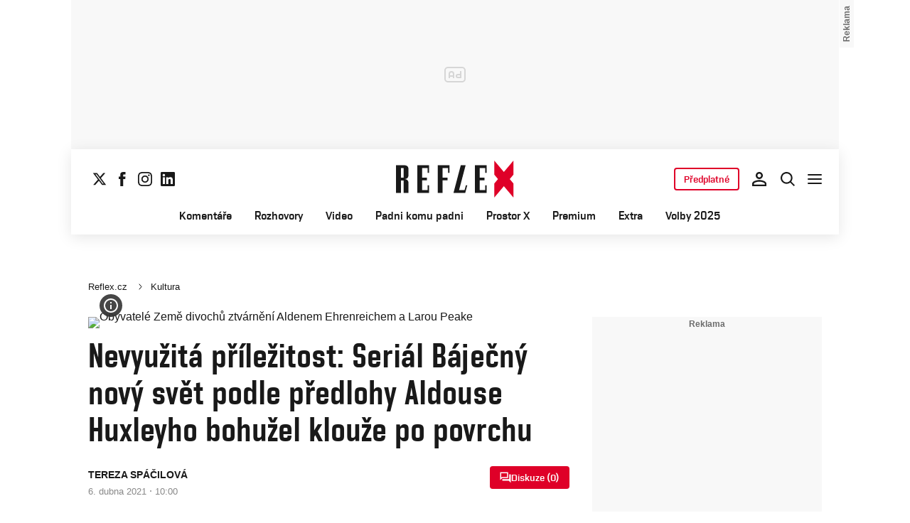

--- FILE ---
content_type: text/html; charset=UTF-8
request_url: https://www.reflex.cz/clanek/kultura/106306/nevyuzita-prilezitost-serial-bajecny-novy-svet-podle-predlohy-aldouse-huxleyho-bohuzel-klouze-po-povrchu.html
body_size: 40909
content:
<!DOCTYPE html><html lang="cs"><head><meta name="viewport" content="width=device-width, initial-scale=1" /><meta http-equiv="content-type" content="text/html; charset=utf-8" /><title>Nevyužitá příležitost: Seriál Báječný nový svět podle předlohy Aldouse Huxleyho bohužel klouže po povrchu | Reflex.cz</title><meta name="description" content="Mohla by z toho být docela zajímavá dystopická sci-fi úvaha na téma, kam až může moderní civilizaci zavést její vlastní sklon k sobectví, pohodlí a nadřazování požitku nad prožitek. Ostatně stejnojmenná předloha, bezmála sto let stará novela Brita Aldouse Huxleyho, přesně tímto směrem kráčela."><meta name="keywords" content="Brave New World,Báječný nový svět,seriál,netflix,Aldous Huxley,televize,recenze,kultura"><link rel="preconnect" href="https://fonts.googleapis.com/" crossorigin="anonymous" /><link rel="preconnect" href="https://fonts.gstatic.com" crossorigin><link rel="preconnect" href="https://1958898586.rsc.cdn77.org" ><script>
        window.__cncPageDefinition = {
            categoryTree: '1444,3091',
            template: 'article',
            webType: 'desktop',
            browserEngine:'SSR',
            isDiscussion:false,keywords: ["IDARTICLE106306","Brave New World","Báječný nový svět","seriál","netflix","Aldous Huxley","televize","recenze","kultura",],
            prArticle:false}
    </script><!-- BEGIN reklamni pozice [id=571], [pos=200] --><!-- ART | desktop+mob | pos: 200 | CMP --><style>
	.cnc-ads--billboard_bottom, .cnc-ads--billboard_bottom_1 {
		width: 1080px;
		left: -70px;
		right: -70px;
	}
</style><script>
	const PayOrOkConfig = (() => {
		const isPremiumUser = () => {
			const CNCUserPaid = document.querySelector('meta[name="CNCUserPaid"]');
			return Boolean(CNCUserPaid?.content === 'true');
		};

		// Default URLs
		const defaultPortaUrl = `/prihlaseni/login/porta?redirect_uri=${window.location.href}`;
		const defaultRegisterUrl = `https://premium.ikiosek.cz/web-bez-reklam?cmp_source=${window.location.href}`;
		const defaultCookiesUrl = 'https://www.cncenter.cz/cookies';
		const defaultUserProfileUrl = `https://${window.location.hostname}/prihlaseni_premium`;

		return {
			isPremiumUser,
			portaUrl: window.__cncPortaUrl || defaultPortaUrl,
			registerUrl: window.__cncRegisterUrl || defaultRegisterUrl,
			cookiesUrl: window.__cncCookiesUrl || defaultCookiesUrl,
			userProfileUrl: window.__cncUserProfileUrl || defaultUserProfileUrl
		};
	})();

	const { isPremiumUser, portaUrl, registerUrl, cookiesUrl, userProfileUrl } = PayOrOkConfig;

	Object.assign(window, {
		__cncIsPremiumUser: isPremiumUser,
		__cncPortaUrl: portaUrl,
		__cncRegisterUrl: registerUrl,
		__cncCookiesUrl: cookiesUrl,
		__cncUserProfileUrl: userProfileUrl
	});
</script><script id="cnc_cpex_cmp" src="https://cdn.cpex.cz/cmp/subscription/configurations/cnc-cmp-subscription.js"	async="async"></script><!-- END reklamni pozice [id=571], [pos=200] --><!-- BEGIN reklamni pozice [id=616], [pos=205] --><!-- technick pozice - inzerce | desktop+mob | head | pos: 205 --><script>
  window.__isCncAdsMonitoringFromWeb = true;
  window.__cncAdsMonitoringStartTime = Date.now();
</script><link href="//w.cncenter.cz/styles/cnc-slot-sizes.min.css" id="cnc_global_css" rel="stylesheet"><script type="application/javascript">
  window.__cncPageDefinition = window.__cncPageDefinition || {};
  window.__cncPageDefinition.site = 'reflex';
  window.__cncPageDefinition.webType = 'responsive';
  window.__cncPageDefinition.responsiveBreakpoint = 1080;
  window.__cncPageDefinition.template = window.__cncPageDefinition.template || 'article';
</script><script id="cnc_gpt" src="https://securepubads.g.doubleclick.net/tag/js/gpt.js" async="async"></script><script id="cnc_cpex_prebid_settings" src="//micro.rubiconproject.com/prebid/dynamic/22918.js" async="async" referrerpolicy="strict-origin-when-cross-origin"></script><script type="application/javascript" src="https://w.cncenter.cz/cnc-wrapper.min.js" async="async" id="cnc_wrapper"></script><!-- END reklamni pozice [id=616], [pos=205] --><script type="text/javascript">
    window.CNC = window.CNC || {};
    window.CNC.mieroTracking = window.CNC.mieroTracking || {};
    window.CNC.mieroTracking.mustBeEnabled = {
        'purposes': ['cookies','publishers-UPqtcgaE','publishers-Kqq3iPge','publishers-jRQF2F4U'],
        'vendors': ['c:czechnews-nJYjk3Bf'],
    };
    window.CNC.mieroTracking.wasCalled = false;

    var isMeiroEnabled = false;

    var meiroSendEvent = function () {
        if (window.CNC.mieroTracking.wasCalled)
            return;

        var domain = "me.reflex.cz";
        var script = document.createElement("script");

        script.onload = function() {
            MeiroEvents.init({ domain: domain, cross_domain_whitelist: ['auto.cz', 'blesk.cz', 'horoskopy.blesk.cz', 'isport.blesk.cz', 'prozeny.blesk.cz', 'cncenter.cz', 'login.cncenter.cz', 'e15.cz', 'evropa2.cz', 'frekvence1.cz', 'lideazeme.cz', 'maminka.cz', 'poggers.cz', 'premium.ikiosek.cz', 'youradio.cz', 'youradiotalk.cz', 'zeny.cz' ] });
            MeiroEvents.track("pageView", {
                custom_payload: {
                    premium: "yes",
                                    }
            });
            MeiroEvents.track("outboundLinkClick");
        };

        script.src = "//" + domain + "/sdk/";
        script.async = true;
        document.head.appendChild(script);
        window.CNC.mieroTracking.wasCalled = true;
    }

    window.CNC.mieroTracking.getIsMeiroEnabled = function (Didomi) {
        var userStatus = Didomi.getUserStatus();
        var areAllPurposesEnabled = window.CNC.mieroTracking.areAllEnabled(userStatus.purposes.global.enabled, window.CNC.mieroTracking.mustBeEnabled.purposes);
        var areAllVendorsEnabled = window.CNC.mieroTracking.areAllEnabled(userStatus.vendors.consent.enabled, window.CNC.mieroTracking.mustBeEnabled.vendors);

        return ( areAllPurposesEnabled && areAllVendorsEnabled )
    };

    window.CNC.mieroTracking.areAllEnabled = function (consentList, values) {
        var areEnabled = true;

        values.forEach(function(item){
            areEnabled = areEnabled && (consentList.indexOf(item) > -1);
        });

        return areEnabled;
    };

    window.didomiOnReady = window.didomiOnReady || [];

    window.didomiOnReady.push(function (Didomi) {
        if (window.CNC.mieroTracking.getIsMeiroEnabled(Didomi)) {
            meiroSendEvent();
        }

        Didomi.on('preferences.shown', function () {
            isMeiroEnabled = window.CNC.mieroTracking.getIsMeiroEnabled(Didomi);
        })

        Didomi.on('preferences.clicksavechoices', function () {
            if (!isMeiroEnabled && window.CNC.mieroTracking.getIsMeiroEnabled(Didomi)) {
                meiroSendEvent();
            }
        })

        // Rozumím a přijímám
        Didomi.on('notice.clickagree', function () {
            if (!isMeiroEnabled && window.CNC.mieroTracking.getIsMeiroEnabled(Didomi)) {
                meiroSendEvent();
            }
        })
    });
</script><meta property="mrf:tags" content="pageType:article;hasGallery:false;hasForum:true;articleID:106306"><!-- Marfeel integration --><script type="text/javascript">
        !function(){"use strict";function e(e){var t=!(arguments.length>1&&void 0!==arguments[1])||arguments[1],c=document.createElement("script");c.src=e,t?c.type="module":(c.async=!0,c.type="text/javascript",c.setAttribute("nomodule",""));var n=document.getElementsByTagName("script")[0];n.parentNode.insertBefore(c,n)}!function(t,c){!function(t,c,n){var a,o,r;n.accountId=c,null!==(a=t.marfeel)&&void 0!==a||(t.marfeel={}),null!==(o=(r=t.marfeel).cmd)&&void 0!==o||(r.cmd=[]),t.marfeel.config=n;var i="https://sdk.mrf.io/statics";e("".concat(i,"/marfeel-sdk.js?id=").concat(c),!0),e("".concat(i,"/marfeel-sdk.es5.js?id=").concat(c),!1)}(t,c,arguments.length>2&&void 0!==arguments[2]?arguments[2]:{})}(window,8816,{} /* Config */)}();
</script><script>
  window.CNC = window.CNC || {};
  window.CNC.pianoTracking = window.CNC.pianoTracking || {};
  window.CNC.pianoTracking.mustBeEnabled = {
    'purposes': ['cookies','publishers-UPqtcgaE','publishers-XWZ2b3AK','publishers-Kqq3iPge','publishers-jRQF2F4U'],
    'vendors': ['c:czechnews-nJYjk3Bf'],
  };

  window.CNC.pianoTracking.getIsPianoEnabled = function (Didomi) {
    var userStatus = Didomi.getUserStatus();
    var areAllPurposesEnabled = window.CNC.pianoTracking.areAllEnabled(userStatus.purposes.global.enabled, window.CNC.pianoTracking.mustBeEnabled.purposes);
    var areAllVendorsEnabled = window.CNC.pianoTracking.areAllEnabled(userStatus.vendors.consent.enabled, window.CNC.pianoTracking.mustBeEnabled.vendors);

    return ( areAllPurposesEnabled && areAllVendorsEnabled )
  };

  window.CNC.pianoTracking.areAllEnabled = function (consentList, values) {
    var areEnabled = true;

    values.forEach(function(item){
        areEnabled = areEnabled && (consentList.indexOf(item) > -1);
    });

    return areEnabled;
  };

  window.didomiOnReady = window.didomiOnReady || [];
  window.didomiOnReady.push(function(Didomi) {
    if (window.CNC.pianoTracking.getIsPianoEnabled(Didomi)) {
        const pianoScriptElement = document.createElement("script");
        pianoScriptElement.async = true;
        pianoScriptElement.src = "https://cdn-eu.piano.io/api/tinypass.min.js";
        document.head.appendChild(pianoScriptElement);
    };
  });
</script><!-- Piano initialize settings --><script>
        window.didomiOnReady = window.didomiOnReady || [];
        window.didomiOnReady.push(function() {
            tp = window.tp || [];
            tp.push(["setAid", "gDnmzBLmpe"]);
            tp.push(["setCxenseSiteId", "4730283210215186166"]);
            tp.push(["setEndpoint", "https://buy-eu.piano.io/api/v3"]);
            tp.push(["setPianoIdUrl", "https://id-eu.piano.io"]);
            tp.push(["setUseTinypassAccounts", false ]);
            tp.push(["setUsePianoIdLiteUserProvider", true ]);
            tp.push(["setUsePianoIdUserProvider", false ]);
            tp.push(["setSandbox", false]);
            tp.push(["setDebug", false ]);

                        tp.push(["setCustomVariable", "user.premiumStatus", "false"]);

                            tp.push(["setContentCreated", "2021-04-06 10:00:00"]);
                tp.push(["setContentAuthor", "TEREZA SPÁČILOVÁ"]);
                tp.push(["setContentSection", "Kultura"]);
                tp.push(["setTags", ["Brave New World","Báječný nový svět","seriál","netflix","Aldous Huxley","televize","recenze","kultura"]]);
                tp.push(["setCustomVariable", "articlePremium", "premiumLocked"]);             
                            userJwt = "";
                    });
    </script><script>
	window.dataLayer = window.dataLayer || [];
</script><script>
	// Function to get a cookie by name
	function getConsentCookie(name) {
		let value = "; " + document.cookie;
		let parts = value.split("; " + name + "=");
		if (parts.length === 2) return parts.pop().split(";").shift();
	}
</script><script>
					window.didomiOnReady = window.didomiOnReady || [];
				window.didomiOnReady.push(function didomiPushGTM() {
					(function(w,d,s,l,i){w[l]=w[l]||[];w[l].push({
						'gtm.start': new Date().getTime(),event:'gtm.js'});
						let f=d.getElementsByTagName(s)[0],
						j=d.createElement(s),dl=l!=='dataLayer'?'&l='+l:'';j.async=true;j.src=
						'//www.googletagmanager.com/gtm.js?id='+i+dl;f.parentNode.insertBefore(j,f);
					})(window,document,'script','dataLayer','GTM-K2G3KZ');
				});
	</script><script>
	dataLayer.push({'app': {"systemId":"reflex","service":{"name":"Reflex","environment":"desktop"}}});
</script><script>
	dataLayer.push({'page': {"layoutId":"19015","type":"article","category":"HP,Kultura"}});
</script><script>
	dataLayer.push({'user': {"loginStatus":"anonymous","internal":"false","premiumStatus":false}});
</script><meta name='CNCArticleId' content='106306'><!-- BEGIN reklamni pozice [id=576], [pos=111] --><!-- (C)2000-2022 Gemius SA - gemiusPrism  / http://www.reflex.cz/Reflex Ostatni stranky --><script type="text/javascript"><!--//--><![CDATA[//><!--
    var pp_gemius_use_cmp = true;
    var pp_gemius_identifier = 'bIDqmBRGm3hBdouo8EPsI_VDzQYRfebc6Ta4Cr_JcFf.Y7';
    // lines below shouldn't be edited
    function gemius_pending(i) { window[i] = window[i] || function() {var x = window[i+'_pdata'] = window[i+'_pdata'] || []; x[x.length]=arguments;};};
    gemius_pending('gemius_hit'); gemius_pending('gemius_event'); gemius_pending('gemius_init'); gemius_pending('pp_gemius_hit'); gemius_pending('pp_gemius_event'); gemius_pending('pp_gemius_init');
    (function(d,t) {try {var gt=d.createElement(t),s=d.getElementsByTagName(t)[0],l='http'+((location.protocol=='https:')?'s':''); gt.setAttribute('async','async');
    gt.setAttribute('defer','defer'); gt.src=l+'://spir.hit.gemius.pl/xgemius.js'; s.parentNode.insertBefore(gt,s);} catch (e) {}})(document,'script');
    //--><!]]></script><!-- END reklamni pozice [id=576], [pos=111] --><script>
		window.CNC = window.CNC || {};
		window.CNC.onlineReports = window.CNC.onlineReports || {};
		window.CNC.onlineReports.reportItem = '.report_item';
				window.locale='cs';
	</script><script src="https://img2.cncenter.cz/js/default/standalone/dsaReportForm.js?v=20" defer></script><link id="magazine_reflex_base" rel="stylesheet" type="text/css" media="all"
                  href="https://1958898586.rsc.cdn77.org/dist/css/reflex/reflex-base.717ed3982da8a91f63c3.css"
            ><link id="magazine_reflex_base_mobile" rel="stylesheet" type="text/css" media="all and (max-width: 767px)"
                    href="https://1958898586.rsc.cdn77.org/dist/css/reflex/reflex-base-mobile.717ed3982da8a91f63c3.css"
                ><link id="magazine_reflex_base_tablet" rel="stylesheet" type="text/css" media="all and (min-width: 768px) and (max-width: 1079px)"
                    href="https://1958898586.rsc.cdn77.org/dist/css/reflex/reflex-base-tablet.717ed3982da8a91f63c3.css"
                ><link id="magazine_reflex_base_desktop" rel="stylesheet" type="text/css" media="all and (min-width: 1080px)"
                    href="https://1958898586.rsc.cdn77.org/dist/css/reflex/reflex-base-desktop.717ed3982da8a91f63c3.css"
                ><link id="magazine_reflex_article" rel="stylesheet" type="text/css" media="all"
                  href="https://1958898586.rsc.cdn77.org/dist/css/reflex/reflex-article.6182fe4a36f88f457187.css"
            ><link id="magazine_reflex_article_mobile" rel="stylesheet" type="text/css" media="all and (max-width: 767px)"
                    href="https://1958898586.rsc.cdn77.org/dist/css/reflex/reflex-article-mobile.6182fe4a36f88f457187.css"
                ><link id="magazine_reflex_article_tablet" rel="stylesheet" type="text/css" media="all and (min-width: 768px) and (max-width: 1079px)"
                    href="https://1958898586.rsc.cdn77.org/dist/css/reflex/reflex-article-tablet.6182fe4a36f88f457187.css"
                ><link id="magazine_reflex_article_desktop" rel="stylesheet" type="text/css" media="all and (min-width: 1080px)"
                    href="https://1958898586.rsc.cdn77.org/dist/css/reflex/reflex-article-desktop.6182fe4a36f88f457187.css"
                ><link
					fetchpriority="high"
					rel="preload"
					as="image"
					media="(max-width: 480px)"
					href="https://1884403144.rsc.cdn77.org/foto/rx132021/NDgweDI3MC9zbWFydC9maWx0ZXJzOnF1YWxpdHkoODUpL2ltZw/6907429.jpg?v=0&st=QP23d32O_aIBq4V6MiF13buydT4l3fOdHOMrhtQ5Wuk&ts=1600812000&e=0"><link
					fetchpriority="high"
					rel="preload"
					as="image"
					media="(min-width: 480.1px) and (max-width:768px)"
					href="https://1884403144.rsc.cdn77.org/foto/rx132021/ODAweDQ1MC9zbWFydC9maWx0ZXJzOnF1YWxpdHkoODUpL2ltZw/6907429.jpg?v=0&st=qdTNCzZQ_rAW56mTtDfeYxv4Nl_LDinjUj1qvFwSF1E&ts=1600812000&e=0"><link
					fetchpriority="high"
					rel="preload"
					as="image"
					media="(min-width: 768.1px) and (max-width:1079px)"
					href="https://1884403144.rsc.cdn77.org/foto/rx132021/MTA0MHg1ODUvc21hcnQvZmlsdGVyczpxdWFsaXR5KDg1KS9pbWc/6907429.jpg?v=0&st=SIytXmk-tBddI3cgLIkeMJ7lBpRM9JPSNnwgyMDUbJk&ts=1600812000&e=0"><link
					fetchpriority="high"
					rel="preload"
					as="image"
					media="(min-width:1079.1px)"
					href="https://1884403144.rsc.cdn77.org/foto/rx132021/ODAweDQ1MC9zbWFydC9maWx0ZXJzOnF1YWxpdHkoODUpL2ltZw/6907429.jpg?v=0&st=qdTNCzZQ_rAW56mTtDfeYxv4Nl_LDinjUj1qvFwSF1E&ts=1600812000&e=0"><link
					fetchpriority="high"
					rel="preload"
					as="image"
					media="1080"
					href="https://1884403144.rsc.cdn77.org/foto/rx132021/MHgwL3NtYXJ0L2ZpbHRlcnM6cXVhbGl0eSg4NSkvaW1n/6907429.jpg?v=0&st=mA4X2cS0arQBACOeVlUlhT5PhYfz2Bi3pe_j4fekDVo&ts=1600812000&e=0"><link rel="preload" href="https://1958898586.rsc.cdn77.org/dist/assets/default/fonts/vafle_classic.woff2" as="font" /><link rel="preload" href="https://1958898586.rsc.cdn77.org/dist/assets/default/fonts/vafle_condensed.woff2" as="font" /><meta name="CNCRecombeeInit" content="{&quot;isRecommId&quot;:false,&quot;isArticle&quot;:true,&quot;articleId&quot;:&quot;106306&quot;}"><meta name="robots" content="max-image-preview:large" /><meta property="og:description" content="Mohla by z toho být docela zajímavá dystopická sci-fi úvaha na téma, kam až může moderní civilizaci zavést její vlastní sklon k sobectví, pohodlí a nadřazování požitku nad prožitek. Ostatně stejnojmenná předloha, bezmála sto let stará novela Brita Aldouse Huxleyho, přesně tímto směrem kráčela."><meta property="og:site_name" content="Reflex.cz"><meta property="fb:app_id" content="34825122262"><meta property="og:type" content="article"><meta property="og:title" content="Nevyužitá příležitost: Seriál Báječný nový svět podle předlohy Aldouse Huxleyho bohužel klouže po povrchu"><meta property="og:url" content="https://www.reflex.cz/clanek/kultura/106306/nevyuzita-prilezitost-serial-bajecny-novy-svet-podle-predlohy-aldouse-huxleyho-bohuzel-klouze-po-povrchu.html"><meta
				property="og:image"
				content="https://1884403144.rsc.cdn77.org/foto/rx132021/MTIwMHg2MzAvZmlsdGVyczpub191cHNjYWxlKDEpOndhdGVybWFyayhodHRwczovL2ltZy5jbmNlbnRlci5jei9kaXN0L2Fzc2V0cy9yZWZsZXgvd2F0ZXJtYXJrLXJlZmxleC5wbmcsLTEwLDEwLDApL2ltZw/6907429.jpg?v=0&st=mAbQKIVlfv_oXAZPR_OO9mxkCTTZSAiTThT7ls3XiiY&ts=1600812000&e=0"
			><meta property="og:image:width" content="1200" /><meta property="og:image:height" content="630" /><meta name="twitter:card" content="summary_large_image"><meta
			name="twitter:title"
			content="Reflex.cz - Nevyužitá příležitost: Seriál Báječný nový svět podle předlohy Aldouse Huxleyho bohužel klouže po povrchu"
	><meta name="twitter:description" content="Mohla by z toho být docela zajímavá dystopická sci-fi úvaha na téma, kam až může moderní civilizaci zavést její vlastní sklon k sobectví, pohodlí a nadřazování požitku nad prožitek. Ostatně stejnojmenná předloha, bezmála sto let stará novela Brita Aldouse Huxleyho, přesně tímto směrem kráčela."><meta name="twitter:url" content="https://www.reflex.cz/clanek/kultura/106306/nevyuzita-prilezitost-serial-bajecny-novy-svet-podle-predlohy-aldouse-huxleyho-bohuzel-klouze-po-povrchu.html"><meta property="twitter:image"
			content="https://1884403144.rsc.cdn77.org/foto/rx132021/ODAweDQxOC9maWx0ZXJzOm5vX3Vwc2NhbGUoMSk6d2F0ZXJtYXJrKGh0dHBzOi8vaW1nLmNuY2VudGVyLmN6L2Rpc3QvYXNzZXRzL3JlZmxleC93YXRlcm1hcmstcmVmbGV4LnBuZywtMTAsMTAsMCkvaW1n/6907429.jpg?v=0&st=E5L7XmUhq52EoO48x4fnQfzrRlsNHMg0_92kINp4KGQ&ts=1600812000&e=0"
		><link rel="image_src" href="https://1884403144.rsc.cdn77.org/foto/rx132021/MTIwMHg2MzAvZmlsdGVyczpub191cHNjYWxlKDEpOndhdGVybWFyayhodHRwczovL2ltZy5jbmNlbnRlci5jei9kaXN0L2Fzc2V0cy9yZWZsZXgvd2F0ZXJtYXJrLXJlZmxleC5wbmcsLTEwLDEwLDApL2ltZw/6907429.jpg?v=0&st=mAbQKIVlfv_oXAZPR_OO9mxkCTTZSAiTThT7ls3XiiY&ts=1600812000&e=0"
		/><link rel="manifest" href="https://1958898586.rsc.cdn77.org/dist/assets/reflex/favicon/manifest_reflex.cz.json?v=2"><link rel="shortcut icon" href="https://1958898586.rsc.cdn77.org/dist/assets/reflex/favicon/favicon.ico?v=2" sizes="48x48"><link rel="icon" href="https://1958898586.rsc.cdn77.org/dist/assets/reflex/favicon/favicon.svg?v=2" type="image/svg+xml"><link rel="apple-touch-icon" href="https://1958898586.rsc.cdn77.org/dist/assets/reflex/favicon/apple-touch-icon.png?v=2"><meta name="apple-mobile-web-app-title" content="Reflex.cz"><meta name="application-name" content="Reflex.cz"><meta name="msapplication-TileColor" content="#b91d47"><meta name="msapplication-TileImage" content="https://1958898586.rsc.cdn77.org/dist/assets/reflex/favicon/mstile-144x144.png?v=2"><meta name="msapplication-config" content="https://1958898586.rsc.cdn77.org/dist/assets/reflex/favicon/browserconfig.xml"><meta name="theme-color" content="#ffffff"><link rel="canonical" href="https://www.reflex.cz/clanek/kultura/106306/nevyuzita-prilezitost-serial-bajecny-novy-svet-podle-predlohy-aldouse-huxleyho-bohuzel-klouze-po-povrchu.html" /><link href="https://www.reflex.cz/rss/3091" rel="alternate" type="application/rss+xml" title="RSS"><script type="application/ld+json">
    {
        "@context" : "https://schema.org",
        "@type" : "WebSite",
        "name" : "Reflex.cz",
        "url" : "https://www.reflex.cz/",
        "image" : "https://1958898586.rsc.cdn77.org/dist/assets/reflex/favicon/schema-logo.png?v=2"
    }
</script></head><body data-magazine="reflex"><noscript><iframe src="//www.googletagmanager.com/ns.html?id=GTM-K2G3KZ" height="0" width="0" style="display:none;visibility:hidden"></iframe></noscript><script>
			window.didomiOnReady = window.didomiOnReady || [];
			window.didomiOnReady.push(function didomiPushPageBody() {
				dataLayer.push({ 'event': 'page_body' });
			});
		</script><div class="advert-top gam-wrapper"><!-- BEGIN reklamni pozice [id=583], [pos=301] --><!-- pozice - 301 / art / new layout  / leaderboard_1 --><div class="ad-position--desktop"><div id="cnc_branding_creative_wrapper"><div class="cnc-ads cnc-ads--leaderboard"><div class="cnc-ads__within" id="cnc_leaderboard_1"></div></div></div></div><!-- END reklamni pozice [id=583], [pos=301] --></div><div class="container container--main content
				branding-wrapper
				"
			><div class="header-sensor"></div><header ><div class=header-wrapper><div class="header"><div class="header-socials"><ul class="social-media"><li class="social-media__item"><a                                         class="icon-button icon-button--sm icon-button--normal icon-button--primary icon-button--solid icon-button--text "
                                                            aria-label="Sledujte nás na sociální síti X"
                                                            href="https://twitter.com/Reflex_cz"
                                                            data-social-action="follow"
                                                            data-network="https://twitter.com/Reflex_cz"
                                                            target="_blank"
                                                            title="Sledujte nás na sociální síti X"
                        
                    data-track-click="{&quot;event&quot;:&quot;clickTo_navigation&quot;,&quot;menu&quot;:{&quot;type&quot;:&quot;Menu&quot;,&quot;section&quot;:&quot;Sledujte nás&quot;},&quot;link&quot;:{&quot;text&quot;:&quot;Twitter&quot;,&quot;url&quot;:&quot;https://twitter.com/Reflex_cz&quot;}}"
                    ><svg
  xmlns="http://www.w3.org/2000/svg"
  width="20"
  height="20"
  viewBox="0 0 20 20"
  fill="none"
><path
    class="symbol"
    d="M15.2718 1.58667H18.0831L11.9414 8.60625L19.1666 18.1583H13.5093L9.07828 12.365L4.00821 18.1583H1.19528L7.76445 10.6501L0.833252 1.58667H6.63418L10.6394 6.88195L15.2718 1.58667ZM14.2852 16.4757H15.8429L5.78775 3.18095H4.11614L14.2852 16.4757Z"
    fill="#191919"
  /></svg></a></li><li class="social-media__item"><a                                         class="icon-button icon-button--sm icon-button--normal icon-button--primary icon-button--solid icon-button--text "
                                                            aria-label="Sledujte nás na Facebooku"
                                                            href="https://www.facebook.com/reflexcz/"
                                                            data-social-action="follow"
                                                            data-network="https://www.facebook.com/reflexcz/"
                                                            target="_blank"
                                                            title="Sledujte nás na Facebooku"
                        
                    data-track-click="{&quot;event&quot;:&quot;clickTo_navigation&quot;,&quot;menu&quot;:{&quot;type&quot;:&quot;Menu&quot;,&quot;section&quot;:&quot;Sledujte nás&quot;},&quot;link&quot;:{&quot;text&quot;:&quot;Facebook&quot;,&quot;url&quot;:&quot;https://www.facebook.com/reflexcz/&quot;}}"
                    ><svg
  xmlns="http://www.w3.org/2000/svg"
  width="20"
  height="20"
  viewBox="0 0 20 20"
  fill="none"
><path
    class="symbol"
    d="M7.14833 20H11.2815V9.89852H14.1701L14.4737 6.51995H11.2815V4.59635C11.2815 3.79818 11.4508 3.48233 12.2354 3.48233H14.4725V0H11.6061C8.53074 0 7.14833 1.32383 7.14833 3.84835V6.54504H5V9.95781H7.14833V20Z"
    fill="#191919"
  /></svg></a></li><li class="social-media__item"><a                                         class="icon-button icon-button--sm icon-button--normal icon-button--primary icon-button--solid icon-button--text "
                                                            aria-label="Sledujte nás na Instagramu"
                                                            href="https://www.instagram.com/reflex_cz/"
                                                            data-social-action="follow"
                                                            data-network="https://www.instagram.com/reflex_cz/"
                                                            target="_blank"
                                                            title="Sledujte nás na Instagramu"
                        
                    data-track-click="{&quot;event&quot;:&quot;clickTo_navigation&quot;,&quot;menu&quot;:{&quot;type&quot;:&quot;Menu&quot;,&quot;section&quot;:&quot;Sledujte nás&quot;},&quot;link&quot;:{&quot;text&quot;:&quot;Instagram&quot;,&quot;url&quot;:&quot;https://www.instagram.com/reflex_cz/&quot;}}"
                    ><svg
  xmlns="http://www.w3.org/2000/svg"
  width="20"
  height="20"
  viewBox="0 0 20 20"
  fill="none"
><path
    class="symbol"
    d="M15.3293 5.85177C14.6671 5.85306 14.1286 5.31684 14.1273 4.65457C14.126 3.9923 14.6622 3.45381 15.3248 3.45251C15.9874 3.45122 16.5259 3.98776 16.5272 4.65003C16.5281 5.3123 15.9919 5.85047 15.3293 5.85177Z"
    fill="#191919"
  /><path
    class="symbol"
    fill-rule="evenodd"
    clip-rule="evenodd"
    d="M10.0096 15.1342C7.17424 15.1397 4.87092 12.8457 4.86542 10.0097C4.8599 7.17436 7.15446 4.87068 9.98981 4.86517C12.8258 4.85966 15.1294 7.15492 15.1349 9.98996C15.1404 12.826 12.8452 15.1287 10.0096 15.1342ZM9.99337 6.66696C8.15304 6.6702 6.66328 8.16548 6.66652 10.0062C6.67009 11.8472 8.16568 13.3366 10.006 13.333C11.847 13.3295 13.3367 11.8345 13.3332 9.99352C13.3296 8.15252 11.834 6.6634 9.99337 6.66696Z"
    fill="#191919"
  /><path
    class="symbol"
    fill-rule="evenodd"
    clip-rule="evenodd"
    d="M3.43267 0.538732C4.06772 0.289896 4.79445 0.119468 5.85846 0.0692485C6.92509 0.0180605 7.2656 0.00639252 9.98073 0.00121052C12.6965 -0.00397148 13.037 0.00639051 14.1036 0.0536945C15.168 0.0997025 15.895 0.267541 16.5314 0.513786C17.1897 0.767478 17.7483 1.10898 18.305 1.66336C18.8616 2.21837 19.2044 2.77502 19.4613 3.43242C19.7098 4.06812 19.8802 4.79421 19.9308 5.8589C19.9813 6.92519 19.9936 7.26539 19.9988 9.98088C20.004 12.696 19.993 13.0369 19.9463 14.1042C19.9 15.1679 19.7325 15.8953 19.4863 16.5313C19.2319 17.1897 18.8911 17.7482 18.3367 18.3049C17.7823 18.8619 17.2251 19.2043 16.5677 19.4616C15.932 19.7098 15.2059 19.8802 14.1419 19.9311C13.0753 19.9816 12.7347 19.9936 10.0186 19.9988C7.30383 20.004 6.96332 19.9936 5.89671 19.9466C4.83235 19.9 4.10498 19.7325 3.46896 19.4865C2.8106 19.2319 2.25202 18.8913 1.69538 18.3366C1.13843 17.7819 0.795321 17.225 0.538715 16.5676C0.289881 15.9322 0.120089 15.2058 0.0692272 14.1421C0.0183632 13.0751 0.00637922 12.7343 0.00119922 10.0191C-0.00400078 7.30363 0.00669722 6.96343 0.0533472 5.8968C0.100333 4.83212 0.267197 4.10505 0.513441 3.46838C0.767773 2.81033 1.10862 2.25207 1.66364 1.69511C2.218 1.13847 2.77527 0.795015 3.43267 0.538732ZM4.11795 17.8066C4.47078 17.9423 5.00019 18.1043 5.97512 18.1468C7.03006 18.1925 7.34595 18.2025 10.0154 18.1973C12.6858 18.1924 13.0017 18.1811 14.0563 18.1315C15.0303 18.0852 15.5597 17.9213 15.9116 17.7839C16.3785 17.6015 16.7109 17.3834 17.0601 17.0338C17.4094 16.6829 17.6255 16.3495 17.8063 15.8826C17.9424 15.5295 18.1041 14.9997 18.1465 14.0248C18.1928 12.9705 18.2026 12.6542 18.1974 9.98412C18.1925 7.31464 18.1812 6.99842 18.131 5.94378C18.0849 4.96949 17.9213 4.44007 17.7836 4.08853C17.6012 3.62099 17.3838 3.28921 17.0333 2.93961C16.6827 2.59 16.3493 2.37454 15.8818 2.19375C15.5295 2.05734 14.9995 1.89598 14.0252 1.85355C12.9703 1.80721 12.654 1.79781 9.98397 1.803C7.31452 1.80818 6.99863 1.81887 5.94401 1.86877C4.96942 1.9151 4.44064 2.07872 4.08812 2.21643C3.62156 2.39884 3.28914 2.6156 2.93955 2.9665C2.59059 3.31739 2.37448 3.65015 2.1937 4.11801C2.05827 4.47053 1.89529 5.0006 1.8535 5.97489C1.80748 7.02984 1.79777 7.34608 1.80296 10.0155C1.80782 12.6857 1.81915 13.0019 1.86873 14.0559C1.91441 15.0308 2.07932 15.5596 2.21638 15.9124C2.39879 16.3787 2.6162 16.7111 2.96644 17.0607C3.31734 17.409 3.65073 17.6258 4.11795 17.8066Z"
    fill="#191919"
  /></svg></a></li><li class="social-media__item"><a                                         class="icon-button icon-button--sm icon-button--normal icon-button--primary icon-button--solid icon-button--text "
                                                            aria-label="Sledujte nás na LinkedIn"
                                                            href="https://cz.linkedin.com/company/casopis-reflex"
                                                            data-social-action="follow"
                                                            data-network="https://cz.linkedin.com/company/casopis-reflex"
                                                            target="_blank"
                                                            title="Sledujte nás na LinkedIn"
                        
                    data-track-click="{&quot;event&quot;:&quot;clickTo_navigation&quot;,&quot;menu&quot;:{&quot;type&quot;:&quot;Menu&quot;,&quot;section&quot;:&quot;Sledujte nás&quot;},&quot;link&quot;:{&quot;text&quot;:&quot;Linkedin&quot;,&quot;url&quot;:&quot;https://cz.linkedin.com/company/casopis-reflex&quot;}}"
                    ><svg
  xmlns="http://www.w3.org/2000/svg"
  width="20"
  height="20"
  viewBox="0 0 20 20"
  fill="none"
><path
    class="symbol"
    d="M18.5195 0H1.47656C0.660156 0 0 0.644531 0 1.44141V18.5547C0 19.3516 0.660156 20 1.47656 20H18.5195C19.3359 20 20 19.3516 20 18.5586V1.44141C20 0.644531 19.3359 0 18.5195 0ZM5.93359 17.043H2.96484V7.49609H5.93359V17.043ZM4.44922 6.19531C3.49609 6.19531 2.72656 5.42578 2.72656 4.47656C2.72656 3.52734 3.49609 2.75781 4.44922 2.75781C5.39844 2.75781 6.16797 3.52734 6.16797 4.47656C6.16797 5.42188 5.39844 6.19531 4.44922 6.19531ZM17.043 17.043H14.0781V12.4023C14.0781 11.2969 14.0586 9.87109 12.5352 9.87109C10.9922 9.87109 10.7578 11.0781 10.7578 12.3242V17.043H7.79688V7.49609H10.6406V8.80078H10.6797C11.0742 8.05078 12.043 7.25781 13.4844 7.25781C16.4883 7.25781 17.043 9.23438 17.043 11.8047V17.043Z"
    fill="#191919"
  /></svg></a></li></ul></div><div class="header-logo"><a
        href="/"
        title="Na hlavní stránku"
        class=header-logo__link
        
                data-track-click='{&quot;event&quot;:&quot;clickTo_navigation&quot;,&quot;menu&quot;:{&quot;type&quot;:&quot;header&quot;,&quot;section&quot;:&quot;logo&quot;},&quot;link&quot;:{&quot;text&quot;:&quot;Logo Reflex.cz&quot;,&quot;url&quot;:&quot;https://www.reflex.cz/&quot;}}'
    
    ><img
            src="https://1958898586.rsc.cdn77.org/dist/assets/reflex/logo-reflex.svg"
            alt="Logo Reflex.cz"
            class=header-logo__image
        /></a></div><nav class="header-desktop-navigation" data-main-nav><div class="header-menu"><ul class="header-menu__list" data-main-nav-list ><li class="header-menu__item"><a
                        href="/komentare"	data-track-click='{"event":"clickTo_navigation","menu":{"type":"header","section":"Komentáře"},"link":{"type":"text","text":"Komentáře","url":"https://www.reflex.cz/komentare"}}'class="header-menu__link"
                        >Komentáře</a></li><li class="header-menu__item"><a
                        href="/rozhovory"	data-track-click='{"event":"clickTo_navigation","menu":{"type":"header","section":"Rozhovory"},"link":{"type":"text","text":"Rozhovory","url":"https://www.reflex.cz/rozhovory"}}'class="header-menu__link"
                        >Rozhovory</a></li><li class="header-menu__item"><a
                        href="/video"	data-track-click='{"event":"clickTo_navigation","menu":{"type":"header","section":"Video"},"link":{"type":"text","text":"Video","url":"https://www.reflex.cz/video"}}'class="header-menu__link"
                        >Video</a></li><li class="header-menu__item"><a
                        href="/pkp"	data-track-click='{"event":"clickTo_navigation","menu":{"type":"header","section":"Padni komu padni "},"link":{"type":"text","text":"Padni komu padni ","url":"https://www.reflex.cz/pkp"}}'class="header-menu__link"
                        >Padni komu padni </a></li><li class="header-menu__item"><a
                        href="/prostorx"	data-track-click='{"event":"clickTo_navigation","menu":{"type":"header","section":"Prostor X"},"link":{"type":"text","text":"Prostor X","url":"https://www.reflex.cz/prostorx"}}'class="header-menu__link"
                        >Prostor X</a></li><li class="header-menu__item"><a
                        href="/premium"	data-track-click='{"event":"clickTo_navigation","menu":{"type":"header","section":"Premium"},"link":{"type":"text","text":"Premium","url":"https://www.reflex.cz/premium"}}'class="header-menu__link"
                        >Premium</a></li><li class="header-menu__item"><a
                        href="/extra"	data-track-click='{"event":"clickTo_navigation","menu":{"type":"header","section":"Extra"},"link":{"type":"text","text":"Extra","url":"https://www.reflex.cz/extra"}}'class="header-menu__link"
                        >Extra</a></li><li class="header-menu__item"><a
                        href="/parlamentni-volby/2025"	data-track-click='{"event":"clickTo_navigation","menu":{"type":"header","section":"Volby 2025"},"link":{"type":"text","text":"Volby 2025","url":"https://www.reflex.cz/parlamentni-volby/2025"}}'class="header-menu__link"
                        >Volby 2025</a></li></ul></div></nav><div class="header-controls"><div class="header-subscription"><a
                                            class="button button--button button--sm button--primary button--normal button--outlined button--solid "
                                                            href="https://www.reflex.cz/predplatne"
                        
            data-track-click="{&quot;clickTo&quot;:&quot;button&quot;,&quot;link&quot;:{&quot;type&quot;:&quot;header&quot;,&quot;text&quot;:&quot;Předplatné&quot;,&quot;url&quot;:&quot;https://www.reflex.cz/predplatne&quot;,&quot;location&quot;:&quot;předplatné&quot;}}"
        ><span                                         class="typography typography--button-sm button__text"
                        >
        Předplatné
    </span></a></div><div class="header-user"><a href="https://www.reflex.cz/prihlaseni"
               title="Přihlášení uživatele"
               class="header-user__link"
               data-user-not-logged=""
                	data-track-click='{"event":"user_login_start","login":{"source":"menu"}}'
            ><button                                         class="icon-button icon-button--md icon-button--normal icon-button--primary icon-button--solid icon-button--text "
                                                            aria-label="Přihlášení uživatele"
                        
                    ><svg width="24" height="24" viewBox="0 0 24 24" fill="none" xmlns="http://www.w3.org/2000/svg"><path d="M12 4.375C13.45 4.375 14.625 5.55 14.625 7C14.625 8.45 13.45 9.625 12 9.625C10.55 9.625 9.375 8.45 9.375 7C9.375 5.55 10.55 4.375 12 4.375ZM12 15.625C15.7125 15.625 19.625 17.45 19.625 18.25V19.625H4.375V18.25C4.375 17.45 8.2875 15.625 12 15.625ZM12 2C9.2375 2 7 4.2375 7 7C7 9.7625 9.2375 12 12 12C14.7625 12 17 9.7625 17 7C17 4.2375 14.7625 2 12 2ZM12 13.25C8.6625 13.25 2 14.925 2 18.25V22H22V18.25C22 14.925 15.3375 13.25 12 13.25Z" fill="#191919"/></svg></button></a></div><div class="header-search" data-megamenu-nav><div class="header-search__magnifier"	data-track-click='{"event":"clickTo_navigation","menu":{"type":"menu","section":"search"},"link":{"type":"openSearch"}}'><button                                         class="icon-button icon-button--md icon-button--normal icon-button--primary icon-button--solid icon-button--text header-search__icon"
                                                            aria-label="Otevřít vyhledávání"
                        
                    ><svg width="24" height="24" viewBox="0 0 24 24" fill="none" xmlns="http://www.w3.org/2000/svg"><path fill-rule="evenodd" clip-rule="evenodd" d="M22 20.534L16.9442 15.4761C18.0432 14.0607 18.7001 12.2844 18.7001 10.3536C18.7001 5.74079 14.9623 2 10.3501 2C5.73781 2 2 5.74079 2 10.3536C2 14.9664 5.73921 18.7072 10.3501 18.7072C12.2842 18.7072 14.064 18.0472 15.4788 16.9435L20.5332 22L21.9986 20.534H22ZM10.3501 16.5896C6.90701 16.5896 4.11664 13.7981 4.11664 10.3536C4.11664 6.90908 6.90841 4.11753 10.3501 4.11753C13.7917 4.11753 16.5835 6.90908 16.5835 10.3536C16.5835 13.7981 13.7931 16.5896 10.3501 16.5896Z" fill="#191919"/></svg></button></div></div><nav class="header-menu-hamburger" data-megamenu-nav aria-label="Otevřít menu"><div class="header-menu-hamburger__icon"><span class="hamburger-line line1"></span><span class="hamburger-line line2"></span><span class="hamburger-line line3"></span></div></nav></div><div class="megamenu-backdrop megamenu-backdrop--header"></div></div><nav class="megamenu-wrapper"><div class="megamenu-logo"><a
        href="/"
        title="Na hlavní stránku"
        class=megamenu-logo__link
        
                data-track-click='{&quot;event&quot;:&quot;clickTo_navigation&quot;,&quot;menu&quot;:{&quot;type&quot;:&quot;header&quot;,&quot;section&quot;:&quot;logo&quot;},&quot;link&quot;:{&quot;text&quot;:&quot;Logo Reflex.cz&quot;,&quot;url&quot;:&quot;https://www.reflex.cz/&quot;}}'
    
    ><img
            src="https://1958898586.rsc.cdn77.org/dist/assets/reflex/logo-reflex.svg"
            alt="Logo Reflex.cz"
            class=megamenu-logo__image
        /></a></div><div class="megamenu-search"><search><form class="megamenu-search__form" id="megamenuSearchForm" method="get" action="https://www.reflex.cz/vyhledavani"><input type="hidden" name="hash" value="fd0f71c1455" /><input
            class="megamenu-search__input"
            id="searchInput"
            type="text"
            enterkeyhint="search"
            name="q"
            placeholder="Zadejte hledaný výraz"
            required
        /><button class="megamenu-search__submit" type="submit" title="Vyhledat"><svg xmlns="http://www.w3.org/2000/svg" width="20" height="20" viewBox="0 0 20 20" fill="none"><path d="M13.3138 12.0596H12.6555L12.4222 11.8346C13.4222 10.668 13.9388 9.07631 13.6555 7.38464C13.2638 5.06798 11.3305 3.21798 8.99716 2.93464C5.47216 2.50131 2.50549 5.46798 2.93882 8.99298C3.22216 11.3263 5.07216 13.2596 7.38883 13.6513C9.08049 13.9346 10.6722 13.418 11.8388 12.418L12.0638 12.6513V13.3096L15.6055 16.8513C15.9472 17.193 16.5055 17.193 16.8472 16.8513C17.1888 16.5096 17.1888 15.9513 16.8472 15.6096L13.3138 12.0596ZM8.31383 12.0596C6.23883 12.0596 4.56383 10.3846 4.56383 8.30964C4.56383 6.23464 6.23883 4.55964 8.31383 4.55964C10.3888 4.55964 12.0638 6.23464 12.0638 8.30964C12.0638 10.3846 10.3888 12.0596 8.31383 12.0596Z" fill="#898987"/></svg></button></form></search></div><div class="megamenu-close" data-megamenu-nav><button                                         class="icon-button icon-button--md icon-button--normal icon-button--primary icon-button--solid icon-button--text "
                                                            aria-label="Zavřít menu"
                        
                    ><svg
  width="24"
  height="24"
  viewBox="0 0 24 24"
  fill="none"
  xmlns="http://www.w3.org/2000/svg"
><path
    class="symbol"
    fill-rule="evenodd"
    clip-rule="evenodd"
    d="M20 5.61143L18.3886 4L12 10.3886L5.61143 4L4 5.61143L10.3886 12L4 18.3886L5.61143 20L12 13.6114L18.3886 20L20 18.3886L13.6114 12L20 5.61143Z"
    fill="#191919"
  /></svg></button></div><div class="megamenu-stickers"><div class="megamenu-stickers__item"><a href="https://www.reflex.cz/kategorie/8532"
       class="tag-wrapper tag-wrapper--normal tag-wrapper--solid "
       data-track-click='{&quot;event&quot;:&quot;clickTo_navigation&quot;,&quot;menu&quot;:{&quot;type&quot;:&quot;menu&quot;,&quot;section&quot;:&quot;tags&quot;},&quot;link&quot;:{&quot;type&quot;:&quot;text&quot;,&quot;text&quot;:&quot;Hodina dějepichu&quot;,&quot;url&quot;:&quot;https://www.reflex.cz/kategorie/8532&quot;}}'
    ><span                                         class="typography typography--meta-regular tag"
                        >
        Hodina dějepichu
    </span></a></div><div class="megamenu-stickers__item"><a href="https://www.reflex.cz/kategorie/7807"
       class="tag-wrapper tag-wrapper--normal tag-wrapper--solid "
       data-track-click='{&quot;event&quot;:&quot;clickTo_navigation&quot;,&quot;menu&quot;:{&quot;type&quot;:&quot;menu&quot;,&quot;section&quot;:&quot;tags&quot;},&quot;link&quot;:{&quot;type&quot;:&quot;text&quot;,&quot;text&quot;:&quot;Reflex podcast&quot;,&quot;url&quot;:&quot;https://www.reflex.cz/kategorie/7807&quot;}}'
    ><span                                         class="typography typography--meta-regular tag"
                        >
        Reflex podcast
    </span></a></div><div class="megamenu-stickers__item"><a href="https://www.reflex.cz/kategorie/3057"
       class="tag-wrapper tag-wrapper--normal tag-wrapper--solid "
       data-track-click='{&quot;event&quot;:&quot;clickTo_navigation&quot;,&quot;menu&quot;:{&quot;type&quot;:&quot;menu&quot;,&quot;section&quot;:&quot;tags&quot;},&quot;link&quot;:{&quot;type&quot;:&quot;text&quot;,&quot;text&quot;:&quot;Byznys X&quot;,&quot;url&quot;:&quot;https://www.reflex.cz/kategorie/3057&quot;}}'
    ><span                                         class="typography typography--meta-regular tag"
                        >
        Byznys X
    </span></a></div><div class="megamenu-stickers__item"><a href="https://www.reflex.cz/kategorie/7093"
       class="tag-wrapper tag-wrapper--normal tag-wrapper--solid "
       data-track-click='{&quot;event&quot;:&quot;clickTo_navigation&quot;,&quot;menu&quot;:{&quot;type&quot;:&quot;menu&quot;,&quot;section&quot;:&quot;tags&quot;},&quot;link&quot;:{&quot;type&quot;:&quot;text&quot;,&quot;text&quot;:&quot;Seroš X&quot;,&quot;url&quot;:&quot;https://www.reflex.cz/kategorie/7093&quot;}}'
    ><span                                         class="typography typography--meta-regular tag"
                        >
        Seroš X
    </span></a></div></div><div class="megamenu-categories"><div class="megamenu-categories__item"><div class="megamenu-categories__item-title"><a href="/komentare"	data-track-click='{"event":"clickTo_navigation","menu":{"type":"menu","section":"Komentáře"},"link":{"type":"text","text":"Komentáře","url":"https://www.reflex.cz/komentare"}}'>Komentáře</a></div><div class="megamenu-subcategories"><div class="megamenu-subcategories__item"><a href="/analyza" 	data-track-click='{"event":"clickTo_navigation","menu":{"type":"menu","section":"Komentáře"},"link":{"type":"text","text":"Analýza","url":"https://www.reflex.cz/analyza"}}'>Analýza</a></div><div class="megamenu-subcategories__item"><a href="/zpetne-zrcatko-vladimir-mertlik" 	data-track-click='{"event":"clickTo_navigation","menu":{"type":"menu","section":"Komentáře"},"link":{"type":"text","text":"Zpětné zrcátko","url":"https://www.reflex.cz/zpetne-zrcatko-vladimir-mertlik"}}'>Zpětné zrcátko</a></div><div class="megamenu-subcategories__item"><a href="/blondyna-v-arabii" 	data-track-click='{"event":"clickTo_navigation","menu":{"type":"menu","section":"Komentáře"},"link":{"type":"text","text":"Blondýna v Arábii","url":"https://www.reflex.cz/blondyna-v-arabii"}}'>Blondýna v Arábii</a></div><div class="megamenu-subcategories__item"><a href="/ekonomika" 	data-track-click='{"event":"clickTo_navigation","menu":{"type":"menu","section":"Komentáře"},"link":{"type":"text","text":"Ekonomika","url":"https://www.reflex.cz/ekonomika"}}'>Ekonomika</a></div></div></div><div class="megamenu-categories__item"><div class="megamenu-categories__item-title"><a href="/rozhovory"	data-track-click='{"event":"clickTo_navigation","menu":{"type":"menu","section":"Rozhovory"},"link":{"type":"text","text":"Rozhovory","url":"https://www.reflex.cz/rozhovory"}}'>Rozhovory</a></div><div class="megamenu-subcategories"><div class="megamenu-subcategories__item"><a href="/reflex-podcast" 	data-track-click='{"event":"clickTo_navigation","menu":{"type":"menu","section":"Rozhovory"},"link":{"type":"text","text":"Reflex podcast","url":"https://www.reflex.cz/reflex-podcast"}}'>Reflex podcast</a></div><div class="megamenu-subcategories__item"><a href="/prostorx" 	data-track-click='{"event":"clickTo_navigation","menu":{"type":"menu","section":"Rozhovory"},"link":{"type":"text","text":"Prostor X","url":"https://www.reflex.cz/prostorx"}}'>Prostor X</a></div><div class="megamenu-subcategories__item"><a href="/byznys-x" 	data-track-click='{"event":"clickTo_navigation","menu":{"type":"menu","section":"Rozhovory"},"link":{"type":"text","text":"Byznys","url":"https://www.reflex.cz/byznys-x"}}'>Byznys</a></div></div></div><div class="megamenu-categories__item"><div class="megamenu-categories__item-title"><a href="/video"	data-track-click='{"event":"clickTo_navigation","menu":{"type":"menu","section":"Video"},"link":{"type":"text","text":"Video","url":"https://www.reflex.cz/video"}}'>Video</a></div><div class="megamenu-subcategories"><div class="megamenu-subcategories__item"><a href="/pkp" 	data-track-click='{"event":"clickTo_navigation","menu":{"type":"menu","section":"Video"},"link":{"type":"text","text":"Padni komu padni ","url":"https://www.reflex.cz/pkp"}}'>Padni komu padni </a></div><div class="megamenu-subcategories__item"><a href="/poprask" 	data-track-click='{"event":"clickTo_navigation","menu":{"type":"menu","section":"Video"},"link":{"type":"text","text":"Poprask","url":"https://www.reflex.cz/poprask"}}'>Poprask</a></div><div class="megamenu-subcategories__item"><a href="/retroview" 	data-track-click='{"event":"clickTo_navigation","menu":{"type":"menu","section":"Video"},"link":{"type":"text","text":"Retroview","url":"https://www.reflex.cz/retroview"}}'>Retroview</a></div><div class="megamenu-subcategories__item"><a href="/vecerka" 	data-track-click='{"event":"clickTo_navigation","menu":{"type":"menu","section":"Video"},"link":{"type":"text","text":"Večerka","url":"https://www.reflex.cz/vecerka"}}'>Večerka</a></div><div class="megamenu-subcategories__item"><a href="/hodina-dejepichu" 	data-track-click='{"event":"clickTo_navigation","menu":{"type":"menu","section":"Video"},"link":{"type":"text","text":"Hodina dějepichu","url":"https://www.reflex.cz/hodina-dejepichu"}}'>Hodina dějepichu</a></div></div></div><div class="megamenu-categories__item"><div class="megamenu-categories__item-title"><a href="/kultura"	data-track-click='{"event":"clickTo_navigation","menu":{"type":"menu","section":"Kultura"},"link":{"type":"text","text":"Kultura","url":"https://www.reflex.cz/kultura"}}'>Kultura</a></div><div class="megamenu-subcategories"><div class="megamenu-subcategories__item"><a href="/colours-of-ostrava" 	data-track-click='{"event":"clickTo_navigation","menu":{"type":"menu","section":"Kultura"},"link":{"type":"text","text":"Colours of Ostrava","url":"https://www.reflex.cz/colours-of-ostrava"}}'>Colours of Ostrava</a></div><div class="megamenu-subcategories__item"><a href="/kviff" 	data-track-click='{"event":"clickTo_navigation","menu":{"type":"menu","section":"Kultura"},"link":{"type":"text","text":"Festival Karlovy Vary","url":"https://www.reflex.cz/kviff"}}'>Festival Karlovy Vary</a></div><div class="megamenu-subcategories__item"><a href="/filmy-a-serialy" 	data-track-click='{"event":"clickTo_navigation","menu":{"type":"menu","section":"Kultura"},"link":{"type":"text","text":"Filmy a seriály","url":"https://www.reflex.cz/filmy-a-serialy"}}'>Filmy a seriály</a></div><div class="megamenu-subcategories__item"><a href="/videohry" 	data-track-click='{"event":"clickTo_navigation","menu":{"type":"menu","section":"Kultura"},"link":{"type":"text","text":"Videohry","url":"https://www.reflex.cz/videohry"}}'>Videohry</a></div></div></div><div class="megamenu-categories__item"><div class="megamenu-categories__item-title"><a href="/tema"	data-track-click='{"event":"clickTo_navigation","menu":{"type":"menu","section":"Téma"},"link":{"type":"text","text":"Téma","url":"https://www.reflex.cz/tema"}}'>Téma</a></div><div class="megamenu-subcategories"><div class="megamenu-subcategories__item"><a href="/extra" 	data-track-click='{"event":"clickTo_navigation","menu":{"type":"menu","section":"Téma"},"link":{"type":"text","text":"Extra","url":"https://www.reflex.cz/extra"}}'>Extra</a></div></div></div><div class="megamenu-categories__item"><div class="megamenu-categories__item-title"><a href="/zajimavosti"	data-track-click='{"event":"clickTo_navigation","menu":{"type":"menu","section":"Zajímavosti"},"link":{"type":"text","text":"Zajímavosti","url":"https://www.reflex.cz/zajimavosti"}}'>Zajímavosti</a></div><div class="megamenu-subcategories"><div class="megamenu-subcategories__item"><a href="/zivot-a-styl" 	data-track-click='{"event":"clickTo_navigation","menu":{"type":"menu","section":"Zajímavosti"},"link":{"type":"text","text":"Život a styl","url":"https://www.reflex.cz/zivot-a-styl"}}'>Život a styl</a></div></div></div><div class="megamenu-categories__item"><div class="megamenu-categories__item-title"><a href="/historie"	data-track-click='{"event":"clickTo_navigation","menu":{"type":"menu","section":"Historie"},"link":{"type":"text","text":"Historie","url":"https://www.reflex.cz/historie"}}'>Historie</a></div><div class="megamenu-subcategories"><div class="megamenu-subcategories__item"><a href="/causy" 	data-track-click='{"event":"clickTo_navigation","menu":{"type":"menu","section":"Historie"},"link":{"type":"text","text":"Causy","url":"https://www.reflex.cz/causy"}}'>Causy</a></div></div></div><div class="megamenu-categories__item"><div class="megamenu-categories__item-title"><a href="/reportaze"	data-track-click='{"event":"clickTo_navigation","menu":{"type":"menu","section":"Reportáže"},"link":{"type":"text","text":"Reportáže","url":"https://www.reflex.cz/reportaze"}}'>Reportáže</a></div><div class="megamenu-subcategories"><div class="megamenu-subcategories__item"><a href="/online-prenos" 	data-track-click='{"event":"clickTo_navigation","menu":{"type":"menu","section":"Reportáže"},"link":{"type":"text","text":"Online přenos","url":"https://www.reflex.cz/online-prenos"}}'>Online přenos</a></div></div></div><div class="megamenu-categories__item"><div class="megamenu-categories__item-title"><a href="/premium"	data-track-click='{"event":"clickTo_navigation","menu":{"type":"menu","section":"Premium"},"link":{"type":"text","text":"Premium","url":"https://www.reflex.cz/premium"}}'>Premium</a></div></div><div class="megamenu-categories__item"><div class="megamenu-categories__item-title"><a href="/fotogalerie"	data-track-click='{"event":"clickTo_navigation","menu":{"type":"menu","section":"Fotogalerie"},"link":{"type":"text","text":"Fotogalerie","url":"https://www.reflex.cz/fotogalerie"}}'>Fotogalerie</a></div></div><div class="megamenu-categories__item"><div class="megamenu-categories__item-title"><a href="/zpravy"	data-track-click='{"event":"clickTo_navigation","menu":{"type":"menu","section":"Zprávy"},"link":{"type":"text","text":"Zprávy","url":"https://www.reflex.cz/zpravy"}}'>Zprávy</a></div></div><div class="megamenu-categories__item"><div class="megamenu-categories__item-title"><a href="/cestovani"	data-track-click='{"event":"clickTo_navigation","menu":{"type":"menu","section":"Cestování"},"link":{"type":"text","text":"Cestování","url":"https://www.reflex.cz/cestovani"}}'>Cestování</a></div></div><div class="megamenu-categories__item"><div class="megamenu-categories__item-title"><a href="/veda"	data-track-click='{"event":"clickTo_navigation","menu":{"type":"menu","section":"Věda"},"link":{"type":"text","text":"Věda","url":"https://www.reflex.cz/veda"}}'>Věda</a></div></div><div class="megamenu-categories__item"><div class="megamenu-categories__item-title"><a href="/jidlo-a-piti"	data-track-click='{"event":"clickTo_navigation","menu":{"type":"menu","section":"Jídlo a pití"},"link":{"type":"text","text":"Jídlo a pití","url":"https://www.reflex.cz/jidlo-a-piti"}}'>Jídlo a pití</a></div></div><div class="megamenu-categories__item"><div class="megamenu-categories__item-title"><a href="/volby"	data-track-click='{"event":"clickTo_navigation","menu":{"type":"menu","section":"Volby"},"link":{"type":"text","text":"Volby","url":"https://www.reflex.cz/volby"}}'>Volby</a></div></div><div class="megamenu-categories__item"><div class="megamenu-categories__item-title"><a href="/divoky-kacer"	data-track-click='{"event":"clickTo_navigation","menu":{"type":"menu","section":"Divoký kačer"},"link":{"type":"text","text":"Divoký kačer","url":"https://www.reflex.cz/divoky-kacer"}}'>Divoký kačer</a></div></div><div class="megamenu-categories__item"><div class="megamenu-categories__item-title"><a href="/valka-na-ukrajine"	data-track-click='{"event":"clickTo_navigation","menu":{"type":"menu","section":"Válka na Ukrajině"},"link":{"type":"text","text":"Válka na Ukrajině","url":"https://www.reflex.cz/valka-na-ukrajine"}}'>Válka na Ukrajině</a></div></div></div><div class="megamenu-print"><div class="megamenu-print__title">
            Aktuální vydání
            
                    </div><div class="megamenu-print__covers"><div class="print__cover"><a href="https://www.ikiosek.cz/reflex"
       target="_blank"
        data-track-click="{&quot;event&quot;:&quot;eshop_itemClick&quot;,&quot;products&quot;:null}"><img
            src="https://www.ikiosek.cz/im/pdfcover/128/0/000/589/895/589895.jpg?t=20251106040045"
            alt="Aktuální vydání"
            title="Aktuální vydání"
            width="128"
            height="171"
            loading="lazy"
        /></a><a
                                            class="button button--button button--sm button--primary button--normal button--contained button--solid megamenu-print__button"
                                                            href="https://www.ikiosek.cz/reflex"
                                                            target="_blank"
                        
            data-track-click="{&quot;event&quot;:&quot;eshop_itemClick&quot;,&quot;products&quot;:null}"
        ><span                                         class="typography typography--button-sm button__text"
                        >
        Koupit
    </span></a></div></div></div><hr class="megamenu-divider" /><div class="megamenu-social"><ul class="social-media"><li class="social-media__item"><a                                         class="icon-button icon-button--sm icon-button--normal icon-button--primary icon-button--solid icon-button--text "
                                                            aria-label="Sledujte nás na sociální síti X"
                                                            href="https://twitter.com/Reflex_cz"
                                                            data-social-action="follow"
                                                            data-network="https://twitter.com/Reflex_cz"
                                                            target="_blank"
                                                            title="Sledujte nás na sociální síti X"
                        
                    data-track-click="{&quot;event&quot;:&quot;clickTo_navigation&quot;,&quot;menu&quot;:{&quot;type&quot;:&quot;Menu&quot;,&quot;section&quot;:&quot;Sledujte nás&quot;},&quot;link&quot;:{&quot;text&quot;:&quot;Twitter&quot;,&quot;url&quot;:&quot;https://twitter.com/Reflex_cz&quot;}}"
                    ><svg
  xmlns="http://www.w3.org/2000/svg"
  width="20"
  height="20"
  viewBox="0 0 20 20"
  fill="none"
><path
    class="symbol"
    d="M15.2718 1.58667H18.0831L11.9414 8.60625L19.1666 18.1583H13.5093L9.07828 12.365L4.00821 18.1583H1.19528L7.76445 10.6501L0.833252 1.58667H6.63418L10.6394 6.88195L15.2718 1.58667ZM14.2852 16.4757H15.8429L5.78775 3.18095H4.11614L14.2852 16.4757Z"
    fill="#191919"
  /></svg></a></li><li class="social-media__item"><a                                         class="icon-button icon-button--sm icon-button--normal icon-button--primary icon-button--solid icon-button--text "
                                                            aria-label="Sledujte nás na Facebooku"
                                                            href="https://www.facebook.com/reflexcz/"
                                                            data-social-action="follow"
                                                            data-network="https://www.facebook.com/reflexcz/"
                                                            target="_blank"
                                                            title="Sledujte nás na Facebooku"
                        
                    data-track-click="{&quot;event&quot;:&quot;clickTo_navigation&quot;,&quot;menu&quot;:{&quot;type&quot;:&quot;Menu&quot;,&quot;section&quot;:&quot;Sledujte nás&quot;},&quot;link&quot;:{&quot;text&quot;:&quot;Facebook&quot;,&quot;url&quot;:&quot;https://www.facebook.com/reflexcz/&quot;}}"
                    ><svg
  xmlns="http://www.w3.org/2000/svg"
  width="20"
  height="20"
  viewBox="0 0 20 20"
  fill="none"
><path
    class="symbol"
    d="M7.14833 20H11.2815V9.89852H14.1701L14.4737 6.51995H11.2815V4.59635C11.2815 3.79818 11.4508 3.48233 12.2354 3.48233H14.4725V0H11.6061C8.53074 0 7.14833 1.32383 7.14833 3.84835V6.54504H5V9.95781H7.14833V20Z"
    fill="#191919"
  /></svg></a></li><li class="social-media__item"><a                                         class="icon-button icon-button--sm icon-button--normal icon-button--primary icon-button--solid icon-button--text "
                                                            aria-label="Sledujte nás na Instagramu"
                                                            href="https://www.instagram.com/reflex_cz/"
                                                            data-social-action="follow"
                                                            data-network="https://www.instagram.com/reflex_cz/"
                                                            target="_blank"
                                                            title="Sledujte nás na Instagramu"
                        
                    data-track-click="{&quot;event&quot;:&quot;clickTo_navigation&quot;,&quot;menu&quot;:{&quot;type&quot;:&quot;Menu&quot;,&quot;section&quot;:&quot;Sledujte nás&quot;},&quot;link&quot;:{&quot;text&quot;:&quot;Instagram&quot;,&quot;url&quot;:&quot;https://www.instagram.com/reflex_cz/&quot;}}"
                    ><svg
  xmlns="http://www.w3.org/2000/svg"
  width="20"
  height="20"
  viewBox="0 0 20 20"
  fill="none"
><path
    class="symbol"
    d="M15.3293 5.85177C14.6671 5.85306 14.1286 5.31684 14.1273 4.65457C14.126 3.9923 14.6622 3.45381 15.3248 3.45251C15.9874 3.45122 16.5259 3.98776 16.5272 4.65003C16.5281 5.3123 15.9919 5.85047 15.3293 5.85177Z"
    fill="#191919"
  /><path
    class="symbol"
    fill-rule="evenodd"
    clip-rule="evenodd"
    d="M10.0096 15.1342C7.17424 15.1397 4.87092 12.8457 4.86542 10.0097C4.8599 7.17436 7.15446 4.87068 9.98981 4.86517C12.8258 4.85966 15.1294 7.15492 15.1349 9.98996C15.1404 12.826 12.8452 15.1287 10.0096 15.1342ZM9.99337 6.66696C8.15304 6.6702 6.66328 8.16548 6.66652 10.0062C6.67009 11.8472 8.16568 13.3366 10.006 13.333C11.847 13.3295 13.3367 11.8345 13.3332 9.99352C13.3296 8.15252 11.834 6.6634 9.99337 6.66696Z"
    fill="#191919"
  /><path
    class="symbol"
    fill-rule="evenodd"
    clip-rule="evenodd"
    d="M3.43267 0.538732C4.06772 0.289896 4.79445 0.119468 5.85846 0.0692485C6.92509 0.0180605 7.2656 0.00639252 9.98073 0.00121052C12.6965 -0.00397148 13.037 0.00639051 14.1036 0.0536945C15.168 0.0997025 15.895 0.267541 16.5314 0.513786C17.1897 0.767478 17.7483 1.10898 18.305 1.66336C18.8616 2.21837 19.2044 2.77502 19.4613 3.43242C19.7098 4.06812 19.8802 4.79421 19.9308 5.8589C19.9813 6.92519 19.9936 7.26539 19.9988 9.98088C20.004 12.696 19.993 13.0369 19.9463 14.1042C19.9 15.1679 19.7325 15.8953 19.4863 16.5313C19.2319 17.1897 18.8911 17.7482 18.3367 18.3049C17.7823 18.8619 17.2251 19.2043 16.5677 19.4616C15.932 19.7098 15.2059 19.8802 14.1419 19.9311C13.0753 19.9816 12.7347 19.9936 10.0186 19.9988C7.30383 20.004 6.96332 19.9936 5.89671 19.9466C4.83235 19.9 4.10498 19.7325 3.46896 19.4865C2.8106 19.2319 2.25202 18.8913 1.69538 18.3366C1.13843 17.7819 0.795321 17.225 0.538715 16.5676C0.289881 15.9322 0.120089 15.2058 0.0692272 14.1421C0.0183632 13.0751 0.00637922 12.7343 0.00119922 10.0191C-0.00400078 7.30363 0.00669722 6.96343 0.0533472 5.8968C0.100333 4.83212 0.267197 4.10505 0.513441 3.46838C0.767773 2.81033 1.10862 2.25207 1.66364 1.69511C2.218 1.13847 2.77527 0.795015 3.43267 0.538732ZM4.11795 17.8066C4.47078 17.9423 5.00019 18.1043 5.97512 18.1468C7.03006 18.1925 7.34595 18.2025 10.0154 18.1973C12.6858 18.1924 13.0017 18.1811 14.0563 18.1315C15.0303 18.0852 15.5597 17.9213 15.9116 17.7839C16.3785 17.6015 16.7109 17.3834 17.0601 17.0338C17.4094 16.6829 17.6255 16.3495 17.8063 15.8826C17.9424 15.5295 18.1041 14.9997 18.1465 14.0248C18.1928 12.9705 18.2026 12.6542 18.1974 9.98412C18.1925 7.31464 18.1812 6.99842 18.131 5.94378C18.0849 4.96949 17.9213 4.44007 17.7836 4.08853C17.6012 3.62099 17.3838 3.28921 17.0333 2.93961C16.6827 2.59 16.3493 2.37454 15.8818 2.19375C15.5295 2.05734 14.9995 1.89598 14.0252 1.85355C12.9703 1.80721 12.654 1.79781 9.98397 1.803C7.31452 1.80818 6.99863 1.81887 5.94401 1.86877C4.96942 1.9151 4.44064 2.07872 4.08812 2.21643C3.62156 2.39884 3.28914 2.6156 2.93955 2.9665C2.59059 3.31739 2.37448 3.65015 2.1937 4.11801C2.05827 4.47053 1.89529 5.0006 1.8535 5.97489C1.80748 7.02984 1.79777 7.34608 1.80296 10.0155C1.80782 12.6857 1.81915 13.0019 1.86873 14.0559C1.91441 15.0308 2.07932 15.5596 2.21638 15.9124C2.39879 16.3787 2.6162 16.7111 2.96644 17.0607C3.31734 17.409 3.65073 17.6258 4.11795 17.8066Z"
    fill="#191919"
  /></svg></a></li><li class="social-media__item"><a                                         class="icon-button icon-button--sm icon-button--normal icon-button--primary icon-button--solid icon-button--text "
                                                            aria-label="Sledujte nás na LinkedIn"
                                                            href="https://cz.linkedin.com/company/casopis-reflex"
                                                            data-social-action="follow"
                                                            data-network="https://cz.linkedin.com/company/casopis-reflex"
                                                            target="_blank"
                                                            title="Sledujte nás na LinkedIn"
                        
                    data-track-click="{&quot;event&quot;:&quot;clickTo_navigation&quot;,&quot;menu&quot;:{&quot;type&quot;:&quot;Menu&quot;,&quot;section&quot;:&quot;Sledujte nás&quot;},&quot;link&quot;:{&quot;text&quot;:&quot;Linkedin&quot;,&quot;url&quot;:&quot;https://cz.linkedin.com/company/casopis-reflex&quot;}}"
                    ><svg
  xmlns="http://www.w3.org/2000/svg"
  width="20"
  height="20"
  viewBox="0 0 20 20"
  fill="none"
><path
    class="symbol"
    d="M18.5195 0H1.47656C0.660156 0 0 0.644531 0 1.44141V18.5547C0 19.3516 0.660156 20 1.47656 20H18.5195C19.3359 20 20 19.3516 20 18.5586V1.44141C20 0.644531 19.3359 0 18.5195 0ZM5.93359 17.043H2.96484V7.49609H5.93359V17.043ZM4.44922 6.19531C3.49609 6.19531 2.72656 5.42578 2.72656 4.47656C2.72656 3.52734 3.49609 2.75781 4.44922 2.75781C5.39844 2.75781 6.16797 3.52734 6.16797 4.47656C6.16797 5.42188 5.39844 6.19531 4.44922 6.19531ZM17.043 17.043H14.0781V12.4023C14.0781 11.2969 14.0586 9.87109 12.5352 9.87109C10.9922 9.87109 10.7578 11.0781 10.7578 12.3242V17.043H7.79688V7.49609H10.6406V8.80078H10.6797C11.0742 8.05078 12.043 7.25781 13.4844 7.25781C16.4883 7.25781 17.043 9.23438 17.043 11.8047V17.043Z"
    fill="#191919"
  /></svg></a></li></ul></div><div class="megamenu-newsletter"><div class="megamenu-newsletter__title">
            Odebírejte náš newsletter!
        </div><div class="megamenu-newsletter__email"><a
                href="/newslettery"
                
            >
                Přihlásit se k rozesílce
                                

			<svg xmlns="http://www.w3.org/2000/svg" width="16" height="16" viewBox="0 0 16 16" fill="none"><path d="M13 2H2.33333C1.6 2 1.00667 2.6 1.00667 3.33333L1 11.3333C1 12.0667 1.6 12.6667 2.33333 12.6667H7.66667V11.3333H2.33333V4.66667L7.66667 8L13 4.66667V8H14.3333V3.33333C14.3333 2.6 13.7333 2 13 2ZM7.66667 6.66667L2.33333 3.33333H13L7.66667 6.66667ZM11.2267 14L8.86667 11.64L9.80667 10.7L11.22 12.1133L14.0467 9.28667L15 10.2267L11.2267 14Z" fill="#262626"/></svg></a></div></div><div class="megamenu-applications"><div class="megamenu-applications__wrapper"><div class="megamenu-applications__title">
                Mobilní aplikace
            </div><div class="megamenu-applications__subtitle"><a
                    href="https://www.reflex.cz/aplikace"
                    title="Více o aplikaci"
                >
                    Více o aplikaci
                </a></div></div><div class="megamenu-applications__download"><div class="megamenu-applications__download-appstore"><a href="https://apps.apple.com/us/app/t%C3%BDden%C3%ADk-reflex/id908634578" target="_blank"><img
                            src="https://1958898586.rsc.cdn77.org/dist/assets/default/button-appstore-default.svg"
                            alt="Stáhnout aplikaci z Appstore"
                            loading="lazy"
                        /></a></div><div class="megamenu-applications__download-googleplay"><a href="https://play.google.com/store/apps/details?id=cz.ringieraxelspringer.reflexgoogle" target="_blank"><img
                            src="https://1958898586.rsc.cdn77.org/dist/assets/default/button-googleplay-default.svg"
                            alt="Stáhnout aplikaci z Google Play"
                            loading="lazy"
                        /></a></div></div></div></nav></div></header><div class=header-static></div><div class="megamenu-backdrop"></div><main class="wrapper wrapper--main"><div class="space-below-header grid-233"><!-- Piano pozice --><div id="piano_top_uniweb" class="piano-top-uniweb"></div></div><ul class="breadcrumb"><li><a href="https://www.reflex.cz/" 	data-track-click='{"event":"clickTo_navigation","menu":{"type":"breadcrumbs","section":"Reflex.cz"},"link":{"type":"text","text":"Reflex.cz","url":"https://www.reflex.cz/"}}'>
					Reflex.cz
				</a></li><li><a href="https://www.reflex.cz/kategorie/3091/kultura" 	data-track-click='{"event":"clickTo_navigation","menu":{"type":"breadcrumbs","section":"Kultura"},"link":{"type":"text","text":"Kultura","url":"https://www.reflex.cz/kategorie/3091/kultura"}}'>
					Kultura
				</a></li></ul><script type="application/ld+json">{"@context":"http://schema.org","@type":"BreadcrumbList","itemListElement":[{"@type":"ListItem","position":1,"item":{"@id":"https://www.reflex.cz/","name":"Reflex.cz"}},{"@type":"ListItem","position":2,"item":{"@id":"https://www.reflex.cz/kategorie/3091/kultura","name":"Kultura"}}]}</script><div class="main--first-content grid-233"><article
                id="dataBrand"
        class="article-detail"
        data-mrf-recirculation="Article detail"
            ><script>
		dataLayer.push({ "article": {"id":"106306","versionId":"1617694082","title":"Nevyužitá příležitost: Seriál Báječný nový svět podle předlohy Aldouse Huxleyho bohužel klouže po povrchu","category":["Reflex.cz","Kultura"],"author":["TEREZA SPÁČILOVÁ"],"published":"2021-04-06 10:00:00","republished":false,"premium":"premiumLocked","length":"956","tags":["Brave New World","Báječný nový svět","seriál","netflix","Aldous Huxley","televize","recenze","kultura"],"comments":{"count":0,"allowed":true}}
		});
	</script><script type="application/ld+json">
    {
        "@context":"https://schema.org",
        "@type":"NewsArticle",
        "url":"https://www.reflex.cz/clanek/kultura/106306/nevyuzita-prilezitost-serial-bajecny-novy-svet-podle-predlohy-aldouse-huxleyho-bohuzel-klouze-po-povrchu.html",
        "mainEntityOfPage":"https://www.reflex.cz/clanek/kultura/106306/nevyuzita-prilezitost-serial-bajecny-novy-svet-podle-predlohy-aldouse-huxleyho-bohuzel-klouze-po-povrchu.html",
        "thumbnailUrl":"https://1884403144.rsc.cdn77.org/foto/rx132021/MTIwMHg2NzUvZmlsdGVyczpub191cHNjYWxlKDEpL2ltZw/6907429.jpg?v=0&st=VUB5JgEe7FdRwJg8Zo6M7wV1v6ocZwgKCij_HaCFbac&ts=1600812000&e=0",
        "publisher":
        {
            "@type":"NewsMediaOrganization",
            "name":"Reflex.cz",
            "url":"https://www.reflex.cz/",
            "logo":
            {
                "@type":"ImageObject",
                "url":"https://1958898586.rsc.cdn77.org/dist/assets/reflex/favicon/schema-logo.png"
            }
        },
        "datePublished": "2021-04-06T10:00:00+02:00",
                    "dateModified":"2021-04-06T10:00:00+02:00",
                "headline":"Nevyužitá příležitost: Seriál Báječný nový svět podle předlohy Aldouse Huxleyho bohužel klouže po povrchu",
        "description": "Mohla by z toho být docela zajímavá dystopická sci-fi úvaha na téma, kam až může moderní civilizaci zavést její vlastní sklon k sobectví, pohodlí a nadřazování požitku nad prožitek. Ostatně stejnojmenná předloha, bezmála sto let stará novela Brita Aldouse Huxleyho, přesně tímto směrem kráčela.",
        "image": [
                                                "https://1884403144.rsc.cdn77.org/foto/rx132021/MTIwMHgxMjAwL2ZpbHRlcnM6bm9fdXBzY2FsZSgxKS9pbWc/6907429.jpg?v=0&st=FgflaXyT1lBkmxOdm7EwTftvd3TOInIqbIuzsjlio9A&ts=1600812000&e=0",
                                                                "https://1884403144.rsc.cdn77.org/foto/rx132021/MTIwMHg5MDAvZmlsdGVyczpub191cHNjYWxlKDEpL2ltZw/6907429.jpg?v=0&st=yJL9pHcMOkLFgnGc4PXC9977ruSjHBgk7jSBQg0y96E&ts=1600812000&e=0",
                                                                "https://1884403144.rsc.cdn77.org/foto/rx132021/MTIwMHg2NzUvZmlsdGVyczpub191cHNjYWxlKDEpL2ltZw/6907429.jpg?v=0&st=VUB5JgEe7FdRwJg8Zo6M7wV1v6ocZwgKCij_HaCFbac&ts=1600812000&e=0"
                                    ],
                        "author":
        [
                            {"@type":"Person",
                    "name":"TEREZA SPÁČILOVÁ"
                                     }
                
                    ],
        "keywords":"Brave New World,Báječný nový svět,seriál,netflix,Aldous Huxley,televize,recenze,kultura"
                ,
            "articleSection": [
                                    "Kultura"
                            ]
            }
</script><div class="article-detail__top-img"><picture  style="aspect-ratio: 688 / 387"><source
					media="(max-width: 480px)"
					srcset="https://1884403144.rsc.cdn77.org/foto/rx132021/NDgweDI3MC9zbWFydC9maWx0ZXJzOnF1YWxpdHkoODUpL2ltZw/6907429.jpg?v=0&st=QP23d32O_aIBq4V6MiF13buydT4l3fOdHOMrhtQ5Wuk&ts=1600812000&e=0"><source
					media="(max-width: 480px)"
					srcset="https://1884403144.rsc.cdn77.org/foto/rx132021/OTYweDU0MC9zbWFydC9maWx0ZXJzOnF1YWxpdHkoODUpL2ltZw/6907429.jpg?v=0&st=1y7HdDX2cW_2j9oX1wxmdYI11aO5F7Z1-oHcflDTsbE&ts=1600812000&e=0 2x"><source
					media="(min-width: 480.1px) and (max-width:768px)"
					srcset="https://1884403144.rsc.cdn77.org/foto/rx132021/ODAweDQ1MC9zbWFydC9maWx0ZXJzOnF1YWxpdHkoODUpL2ltZw/6907429.jpg?v=0&st=qdTNCzZQ_rAW56mTtDfeYxv4Nl_LDinjUj1qvFwSF1E&ts=1600812000&e=0"><source
					media="(min-width: 480.1px) and (max-width:768px)"
					srcset="https://1884403144.rsc.cdn77.org/foto/rx132021/MTYwMHg5MDAvc21hcnQvZmlsdGVyczpxdWFsaXR5KDg1KS9pbWc/6907429.jpg?v=0&st=73M2Z5FOFGNknB9UdyqJPLj01Ax2jh0y05aaLa-nCO8&ts=1600812000&e=0 2x"><source
					media="(min-width: 768.1px) and (max-width:1079px)"
					srcset="https://1884403144.rsc.cdn77.org/foto/rx132021/MTA0MHg1ODUvc21hcnQvZmlsdGVyczpxdWFsaXR5KDg1KS9pbWc/6907429.jpg?v=0&st=SIytXmk-tBddI3cgLIkeMJ7lBpRM9JPSNnwgyMDUbJk&ts=1600812000&e=0"><source
					media="(min-width:1079.1px)"
					srcset="https://1884403144.rsc.cdn77.org/foto/rx132021/ODAweDQ1MC9zbWFydC9maWx0ZXJzOnF1YWxpdHkoODUpL2ltZw/6907429.jpg?v=0&st=qdTNCzZQ_rAW56mTtDfeYxv4Nl_LDinjUj1qvFwSF1E&ts=1600812000&e=0"><source
					media="(min-width:1079.1px)"
					srcset="https://1884403144.rsc.cdn77.org/foto/rx132021/MTYwMHg5MDAvc21hcnQvZmlsdGVyczpxdWFsaXR5KDg1KS9pbWc/6907429.jpg?v=0&st=73M2Z5FOFGNknB9UdyqJPLj01Ax2jh0y05aaLa-nCO8&ts=1600812000&e=0 2x"><source
					media="(max-width:1080px)"
					srcset="https://1884403144.rsc.cdn77.org/foto/rx132021/MHgwL3NtYXJ0L2ZpbHRlcnM6cXVhbGl0eSg4NSkvaW1n/6907429.jpg?v=0&st=mA4X2cS0arQBACOeVlUlhT5PhYfz2Bi3pe_j4fekDVo&ts=1600812000&e=0"><source
					media="(max-width:1080px)"
					srcset="https://1884403144.rsc.cdn77.org/foto/rx132021/MHgwL3NtYXJ0L2ZpbHRlcnM6cXVhbGl0eSg4NSkvaW1n/6907429.jpg?v=0&st=mA4X2cS0arQBACOeVlUlhT5PhYfz2Bi3pe_j4fekDVo&ts=1600812000&e=0 2x"><img
			alt="Obyvatelé Země divochů ztvárnění Aldenem Ehrenreichem a Larou Peake"
			title="Obyvatelé Země divochů ztvárnění Aldenem Ehrenreichem a Larou Peake"
									class=""
			data-magazine=""
			src="https://1884403144.rsc.cdn77.org/foto/rx132021/Njg4eDM4Ny9zbWFydC9pbWc/6907429.jpg?v=0&amp;st=YaZX4endkcwmIFpHF5U-cNXUhFQwb1S2aA_oCk8rY-k&amp;ts=1600812000&amp;e=0"
			
			style="aspect-ratio: 688 / 387"
		/></picture><div class="article-detail__top-info-icon-wrapper" data-photo-credit-wrapper><div class="article-detail__top-info-icon" title="Klikněte pro foto credit informace" data-i-icon-photo-credit></div><p class="article-detail__top-info-icon-description" data-photo-credit-info>
                    Obyvatelé Země divochů ztvárnění Aldenem Ehrenreichem a Larou Peake
                                            





<span                                         class="typography typography--body1 article-detail__top-info-icon-separator"
                        >
        •
    </span>
                        Zdroj: Profimedia.cz
                                    </p></div></div><h1                                         class="typography typography--h1 article-detail__title"
                        >
        Nevyužitá příležitost: Seriál Báječný nový svět podle předlohy Aldouse Huxleyho bohužel klouže po povrchu
    </h1><div class="article-detail__meta-top"><div class="article-detail__meta-top-left"><div class="author"><div class="author__info"><div class="author__names"><span                                         class="typography typography--body2-bold author__name"
                        >
        TEREZA SPÁČILOVÁ
    </span></div><div class="author__date-and-category"><time class="datetime" datetime="2021-04-06T10:00:00+02:00"><span                                         class="typography typography--meta-regular datetime__date"
                        >
        6. dubna 2021
    </span>
            ·
        





<span                                         class="typography typography--meta-regular datetime__time"
                        >
        10:00
    </span></time></div></div></div></div><div class="article-detail__meta-top-right"><div class="article-detail__discussion"><a
                                            class="button button--button button--sm button--primary button--normal button--contained button--solid "
                                                            href="https://www.reflex.cz/diskuse/1054281/1"
                        
            data-track-click="{&quot;event&quot;:&quot;clickTo_content&quot;,&quot;clickTo&quot;:&quot;button&quot;,&quot;link&quot;:{&quot;type&quot;:&quot;button&quot;,&quot;text&quot;:&quot;DiskuseTop&quot;,&quot;url&quot;:&quot;https://www.reflex.cz/diskuse/1054281/1&quot;,&quot;location&quot;:null}}"
        ><span class="button__icon button__icon--left "><svg width="14" height="14" viewBox="0 0 14 14" fill="none" xmlns="http://www.w3.org/2000/svg"><path d="M9.00004 1.66671V6.33337H2.44671L1.66671 7.11337V1.66671H9.00004ZM9.66671 0.333374H1.00004C0.633374 0.333374 0.333374 0.633374 0.333374 1.00004V10.3334L3.00004 7.66671H9.66671C10.0334 7.66671 10.3334 7.36671 10.3334 7.00004V1.00004C10.3334 0.633374 10.0334 0.333374 9.66671 0.333374ZM13 3.00004H11.6667V9.00004H3.00004V10.3334C3.00004 10.7 3.30004 11 3.66671 11H11L13.6667 13.6667V3.66671C13.6667 3.30004 13.3667 3.00004 13 3.00004Z" fill="#0F1120"/></svg></span><span                                         class="typography typography--button-sm button__text"
                        ><span><span class="hide-on-mobile">Diskuze (</span>0<span class="hide-on-mobile">)</span></span></span></a></div></div></div><div class="article-detail__content-wrapper"><div class="article-detail__perex"><p><strong>Mohla by z toho být docela zajímavá dystopická sci-fi úvaha na téma, kam až může moderní civilizaci zavést její vlastní sklon k sobectví, pohodlí a nadřazování požitku nad prožitek. Ostatně stejnojmenná předloha, bezmála sto let stará novela Brita Aldouse Huxleyho, přesně tímto směrem kráčela.</strong></p></div><!-- Piano pozice --><div id="piano-clanek-perex-a-uniweb"></div><!-- pozice - 322 / art / new layout / rectangle_1 --><!-- desktop --><div class="ad-position--desktop"><!--  ad position --><div class="cnc-ads cnc-ads--rectangle_480_1"><div class="cnc-ads__within" id="cnc_rectangle_480_1"></div></div></div><!-- mobile --><div class="ad-position--mobile ad-position--tablet"><!--  ad position --><div class="cnc-ads cnc-ads--mobile_rectangle_2"><div class="cnc-ads__within" id="cnc_mobile_rectangle_2"></div></div></div><!-- Piano pozice --><div id="piano-clanek-perex-b-uniweb"></div><div class="article-detail__content-body"><div class="piano-zamek-za-registraci-default"></div><!-- no adInsert ARTICLE FLAG 2 --><p></p></div><div
    id="subscription-box"
    data-subscription
    class="subscription subscription--fade-out"
    data-track-event-name="magazine"
><span data-track-scroll-to='{ "event": "scrollTo_article_premium_lock" }'></span><div class="subscription__logo"><div class="subscription__logo--reflex subscription__logo--brand"></div><div class="subscription__logo--divider"></div><div class="subscription__logo--premium-plus"></div></div><h2 class="subscription__headline">
        Tento článek je součástí balíčku PREMIUM.
    </h2><p class="subscription__description">
        Odemkněte si exkluzivní obsah a videa!
    </p><div class="subscription__btns"><a href="https://www.reflex.cz/predplatne?success_return_url=https%3A%2F%2Fwww.reflex.cz%2Fclanek%2Fkultura%2F106306%2Fnevyuzita-prilezitost-serial-bajecny-novy-svet-podle-predlohy-aldouse-huxleyho-bohuzel-klouze-po-povrchu.html%26success_return_id=106306"
            class="subscription__btn"
            data-track-universal="{&quot;products&quot;:[{&quot;id&quot;:&quot;47&quot;,&quot;name&quot;:&quot;Reflex premium&quot;,&quot;category&quot;:{&quot;name&quot;:&quot;měsíční&quot;,&quot;id&quot;:&quot;47&quot;},&quot;brand&quot;:&quot;Reflex&quot;,&quot;value&quot;:&quot;1&quot;,&quot;tax&quot;:9,&quot;list&quot;:&quot;Page_ArticleLocked&quot;,&quot;position&quot;:1,&quot;quantity&quot;:1}]}"
            data-track-click="{&quot;event&quot;:&quot;magazine_click&quot;,&quot;_clear&quot;:true,&quot;products&quot;:[{&quot;id&quot;:&quot;47&quot;,&quot;name&quot;:&quot;Reflex premium&quot;,&quot;category&quot;:{&quot;name&quot;:&quot;měsíční&quot;,&quot;id&quot;:&quot;47&quot;},&quot;brand&quot;:&quot;Reflex&quot;,&quot;value&quot;:&quot;1&quot;,&quot;tax&quot;:9,&quot;list&quot;:&quot;Page_ArticleLocked&quot;,&quot;position&quot;:1,&quot;quantity&quot;:1}]}"
            data-track-event-name="magazine"
        ><button
                                            class="button button--button button--lg button--primary button--normal button--contained button--solid subscription__btn-buy-animate animate-pulse-on-black-bg"
                        
        ><span                                         class="typography typography--button-lg button__text"
                        >
        Koupit
    </span></button></a><a
                                            class="button button--button button--md button--primary button--normal button--contained button--solid subscription__btn-info"
                                                            href="https://premium.ikiosek.cz?success_return_url=https%3A%2F%2Fwww.reflex.cz%2Fclanek%2Fkultura%2F106306%2Fnevyuzita-prilezitost-serial-bajecny-novy-svet-podle-predlohy-aldouse-huxleyho-bohuzel-klouze-po-povrchu.html%26success_return_id=106306"
                        
        ><span                                         class="typography typography--button-md button__text"
                        >
        Více informací
    </span></a><div class="subscription__login">
                Už mám předplatné.
                <a href="https://www.reflex.cz/prihlaseni"
                    class="subscription__login-link"
                    data-track-click="{&quot;event&quot;:&quot;user_login_start&quot;,&quot;login&quot;:{&quot;source&quot;:&quot;premiumlock&quot;}}"
                >
                    Přihlásit se</a></div></div></div><div class="article-scroll-to-checker"><span data-track-scroll-to='{ "event": "scrollTo_article_end" }'></span></div></div><!-- pozice - 331 / art / new layout  / under_article --><div class="cnc-ads cnc-ads--under_article cnc-ads--under_article__nd"><div class="cnc-ads__within" id="cnc_under_article"></div></div><div class="article-detail__meta-bottom"><div class="article-detail__meta-bottom-left"><div class="article-detail__social-share-buttons"><ul class="social-share"><li class="social-share__item"><a                                         class="icon-button icon-button--sm icon-button--normal icon-button--primary icon-button--solid icon-button--text "
                                                            aria-label="Sdílet na Facebooku"
                                                            href="https://www.facebook.com/share.php?u=https%3A%2F%2Fwww.reflex.cz%2Fclanek%2Fkultura%2F106306%2Fnevyuzita-prilezitost-serial-bajecny-novy-svet-podle-predlohy-aldouse-huxleyho-bohuzel-klouze-po-povrchu.html"
                                                            data-social-action="share"
                                                            data-network="facebook"
                                                            data-share-url="https://www.facebook.com/share.php?u=https%3A%2F%2Fwww.reflex.cz%2Fclanek%2Fkultura%2F106306%2Fnevyuzita-prilezitost-serial-bajecny-novy-svet-podle-predlohy-aldouse-huxleyho-bohuzel-klouze-po-povrchu.html"
                                                                        title="Sdílet na Facebooku"
                        
                    ><svg
  xmlns="http://www.w3.org/2000/svg"
  width="20"
  height="20"
  viewBox="0 0 20 20"
  fill="none"
><path
    class="symbol"
    d="M7.14833 20H11.2815V9.89852H14.1701L14.4737 6.51995H11.2815V4.59635C11.2815 3.79818 11.4508 3.48233 12.2354 3.48233H14.4725V0H11.6061C8.53074 0 7.14833 1.32383 7.14833 3.84835V6.54504H5V9.95781H7.14833V20Z"
    fill="#191919"
  /></svg></a></li><li class="social-share__item"><a                                         class="icon-button icon-button--sm icon-button--normal icon-button--primary icon-button--solid icon-button--text "
                                                            aria-label="Sdílet na X"
                                                            href="https://twitter.com/intent/tweet?url=https%3A%2F%2Fwww.reflex.cz%2Fclanek%2Fkultura%2F106306%2Fnevyuzita-prilezitost-serial-bajecny-novy-svet-podle-predlohy-aldouse-huxleyho-bohuzel-klouze-po-povrchu.html&amp;amp;text=Nevyu%C5%BEit%C3%A1%20p%C5%99%C3%ADle%C5%BEitost%3A%20Seri%C3%A1l%20B%C3%A1je%C4%8Dn%C3%BD%20nov%C3%BD%20sv%C4%9Bt%20podle%20p%C5%99edlohy%20Aldouse%20Huxleyho%20bohu%C5%BEel%20klou%C5%BEe%20po%20povrchu&amp;amp;via=reflex_cz"
                                                            data-social-action="share"
                                                            data-network="twitter"
                                                            data-share-url="https://twitter.com/intent/tweet?url=https%3A%2F%2Fwww.reflex.cz%2Fclanek%2Fkultura%2F106306%2Fnevyuzita-prilezitost-serial-bajecny-novy-svet-podle-predlohy-aldouse-huxleyho-bohuzel-klouze-po-povrchu.html&amp;amp;text=Nevyu%C5%BEit%C3%A1%20p%C5%99%C3%ADle%C5%BEitost%3A%20Seri%C3%A1l%20B%C3%A1je%C4%8Dn%C3%BD%20nov%C3%BD%20sv%C4%9Bt%20podle%20p%C5%99edlohy%20Aldouse%20Huxleyho%20bohu%C5%BEel%20klou%C5%BEe%20po%20povrchu&amp;amp;via=reflex_cz"
                                                            target="_blank"
                                                            title="Sdílet na X"
                        
                    ><svg
  xmlns="http://www.w3.org/2000/svg"
  width="20"
  height="20"
  viewBox="0 0 20 20"
  fill="none"
><path
    class="symbol"
    d="M15.2718 1.58667H18.0831L11.9414 8.60625L19.1666 18.1583H13.5093L9.07828 12.365L4.00821 18.1583H1.19528L7.76445 10.6501L0.833252 1.58667H6.63418L10.6394 6.88195L15.2718 1.58667ZM14.2852 16.4757H15.8429L5.78775 3.18095H4.11614L14.2852 16.4757Z"
    fill="#191919"
  /></svg></a></li></ul></div></div><div class="article-detail__meta-bottom-right"><div class="article-detail__discussion"><a
                                            class="button button--button button--lg button--primary button--normal button--contained button--solid "
                                                            href="https://www.reflex.cz/diskuse/1054281/1"
                        
            data-track-click="{&quot;event&quot;:&quot;clickTo_content&quot;,&quot;clickTo&quot;:&quot;button&quot;,&quot;link&quot;:{&quot;type&quot;:&quot;button&quot;,&quot;text&quot;:&quot;DiskuseBottom&quot;,&quot;url&quot;:&quot;https://www.reflex.cz/diskuse/1054281/1&quot;,&quot;location&quot;:null}}"
        ><span class="button__icon button__icon--left "><svg width="14" height="14" viewBox="0 0 14 14" fill="none" xmlns="http://www.w3.org/2000/svg"><path d="M9.00004 1.66671V6.33337H2.44671L1.66671 7.11337V1.66671H9.00004ZM9.66671 0.333374H1.00004C0.633374 0.333374 0.333374 0.633374 0.333374 1.00004V10.3334L3.00004 7.66671H9.66671C10.0334 7.66671 10.3334 7.36671 10.3334 7.00004V1.00004C10.3334 0.633374 10.0334 0.333374 9.66671 0.333374ZM13 3.00004H11.6667V9.00004H3.00004V10.3334C3.00004 10.7 3.30004 11 3.66671 11H11L13.6667 13.6667V3.66671C13.6667 3.30004 13.3667 3.00004 13 3.00004Z" fill="#0F1120"/></svg></span><span                                         class="typography typography--button-lg button__text"
                        >
        Začít diskuzi
    </span></a></div></div></div></article><!-- Piano pozice --><div id="piano_clanek_pod_uniweb" style="grid-column: 1 / 3"></div><div
        class="list-articles-wrapper--vertical "
        data-vr-zone="List articles"        data-mrf-recirculation="List articles"        data-recombee data-recombee-loaded='unloaded'
            ><div class="box__headline"><h2                                         class="typography typography--section-title list-article-vertical--repeater-425"
                        >
        Doporučujeme
    </h2></div><article class="article-card article-card--desktop-landscape-md article-card--tablet-landscape-md article-card--mobile-portrait-md article-card--theme-light article-card--listedArticle  "
            data-article-id="132898"
            data-article-card="listedArticle"
                    
data-track-list='{"item": {&quot;elementId&quot;:&quot;doporučenéČlánky-132898&quot;,&quot;type&quot;:&quot;article&quot;,&quot;list&quot;:&quot;doporučenéČlánky&quot;,&quot;position&quot;:1,&quot;systemId&quot;:&quot;reflex&quot;,&quot;id&quot;:&quot;132898&quot;,&quot;title&quot;:&quot;Farma Vojty Kotka vs. Štiky s Ornellou Koktovou. Koho by Prima měla smazat z disků?&quot;,&quot;url&quot;:&quot;https://www.reflex.cz/clanek/poprask/132898/farma-vojty-kotka-vs-stiky-s-ornellou-koktovou-koho-by-prima-mela-smazat-z-disku.html&quot;,&quot;category&quot;:[&quot;Reflex.cz&quot;,&quot;Poprask&quot;],&quot;author&quot;:[&quot;Hana Trojánková&quot;,&quot;Šimon Holý&quot;],&quot;premium&quot;:false,&quot;source&quot;:&quot;siteSelected&quot;} }'

					data-vr-contentbox="doporučenéČlánky: 1"
		data-vr-contentbox-url="https://www.reflex.cz/clanek/poprask/132898/farma-vojty-kotka-vs-stiky-s-ornellou-koktovou-koho-by-prima-mela-smazat-z-disku.html"
					data-mrf-position="doporučenéČlánky: 1"                        data-track-element-id="doporučenéČlánky-132898"
            ><div class="article-card__container "><a class="article-card__image"
                            data-ac-image
                            href="https://www.reflex.cz/clanek/poprask/132898/farma-vojty-kotka-vs-stiky-s-ornellou-koktovou-koho-by-prima-mela-smazat-z-disku.html"
                            title="Farma Vojty Kotka vs. Štiky s Ornellou Koktovou. Koho by Prima měla smazat z disků?"
                                                        ><picture  style="aspect-ratio: 328 / 184"><source
					media="(max-width: 480px)"
					srcset="https://1884403144.rsc.cdn77.org/foto/vojta-kotek/NDgweDI3MC9zbWFydC9maWx0ZXJzOnF1YWxpdHkoODUpOmZvY2FsKDF4MTM4OjE5MjB4MTIxOSkvaW1n/9660191.jpg?v=0&st=RGqtXDXnFwCIpmX4gyjJCccKM32OAgGuk8LfuT1RlkY&ts=1600812000&e=0"><source
					media="(max-width: 480px)"
					srcset="https://1884403144.rsc.cdn77.org/foto/vojta-kotek/OTYweDU0MC9zbWFydC9maWx0ZXJzOnF1YWxpdHkoODUpOmZvY2FsKDF4MTM4OjE5MjB4MTIxOSkvaW1n/9660191.jpg?v=0&st=o3tdGtTmh3qdKgUl3ACGB_Gcz6zxleWI4LwuKSBi_qs&ts=1600812000&e=0 2x"><source
					media="(min-width: 480.1px) and (max-width:768px)"
					srcset="https://1884403144.rsc.cdn77.org/foto/vojta-kotek/ODAweDQ1MC9zbWFydC9maWx0ZXJzOnF1YWxpdHkoODUpOmZvY2FsKDF4MTM4OjE5MjB4MTIxOSkvaW1n/9660191.jpg?v=0&st=Qu64Qj0lK0us4PGfMzGg_TP5guLSyvy8ejTLoCfn0Dg&ts=1600812000&e=0"><source
					media="(min-width: 480.1px) and (max-width:768px)"
					srcset="https://1884403144.rsc.cdn77.org/foto/vojta-kotek/MTYwMHg5MDAvc21hcnQvZmlsdGVyczpxdWFsaXR5KDg1KTpmb2NhbCgxeDEzODoxOTIweDEyMTkpL2ltZw/9660191.jpg?v=0&st=zoaEEu3cpm9zq0EcbUTxstlWVyemdfm0eOdKmWXt0Ng&ts=1600812000&e=0 2x"><source
					media="(min-width: 768.1px) and (max-width:1079px)"
					srcset="https://1884403144.rsc.cdn77.org/foto/vojta-kotek/NDgweDI3MC9zbWFydC9maWx0ZXJzOnF1YWxpdHkoODUpOmZvY2FsKDF4MTM4OjE5MjB4MTIxOSkvaW1n/9660191.jpg?v=0&st=RGqtXDXnFwCIpmX4gyjJCccKM32OAgGuk8LfuT1RlkY&ts=1600812000&e=0"><source
					media="(min-width: 768.1px) and (max-width:1079px)"
					srcset="https://1884403144.rsc.cdn77.org/foto/vojta-kotek/OTYweDU0MC9zbWFydC9maWx0ZXJzOnF1YWxpdHkoODUpOmZvY2FsKDF4MTM4OjE5MjB4MTIxOSkvaW1n/9660191.jpg?v=0&st=o3tdGtTmh3qdKgUl3ACGB_Gcz6zxleWI4LwuKSBi_qs&ts=1600812000&e=0 2x"><source
					media="(min-width:1079.1px)"
					srcset="https://1884403144.rsc.cdn77.org/foto/vojta-kotek/NDgweDI3MC9zbWFydC9maWx0ZXJzOnF1YWxpdHkoODUpOmZvY2FsKDF4MTM4OjE5MjB4MTIxOSkvaW1n/9660191.jpg?v=0&st=RGqtXDXnFwCIpmX4gyjJCccKM32OAgGuk8LfuT1RlkY&ts=1600812000&e=0"><source
					media="(min-width:1079.1px)"
					srcset="https://1884403144.rsc.cdn77.org/foto/vojta-kotek/OTYweDU0MC9zbWFydC9maWx0ZXJzOnF1YWxpdHkoODUpOmZvY2FsKDF4MTM4OjE5MjB4MTIxOSkvaW1n/9660191.jpg?v=0&st=o3tdGtTmh3qdKgUl3ACGB_Gcz6zxleWI4LwuKSBi_qs&ts=1600812000&e=0 2x"><source
					media="(max-width:1080px)"
					srcset="https://1884403144.rsc.cdn77.org/foto/vojta-kotek/MHgwL3NtYXJ0L2ZpbHRlcnM6cXVhbGl0eSg4NSk6Zm9jYWwoMXgxMzg6MTkyMHgxMjE5KS9pbWc/9660191.jpg?v=0&st=oCd1TXdlVod4M7oNXGPSCY2Fs683m5-ZxWGk_WptR4w&ts=1600812000&e=0"><source
					media="(max-width:1080px)"
					srcset="https://1884403144.rsc.cdn77.org/foto/vojta-kotek/MHgwL3NtYXJ0L2ZpbHRlcnM6cXVhbGl0eSg4NSk6Zm9jYWwoMXgxMzg6MTkyMHgxMjE5KS9pbWc/9660191.jpg?v=0&st=oCd1TXdlVod4M7oNXGPSCY2Fs683m5-ZxWGk_WptR4w&ts=1600812000&e=0 2x"><img
			alt="Farma Vojty Kotka vs. Štiky s Ornellou Koktovou. Koho by Prima měla smazat z disků?"
			title="Farma Vojty Kotka vs. Štiky s Ornellou Koktovou. Koho by Prima měla smazat z disků?"
									class="list-article-vertical--repeater-425"
			data-magazine=""
			src="https://1884403144.rsc.cdn77.org/foto/vojta-kotek/MzI4eDE4NC9zbWFydC9maWx0ZXJzOmZvY2FsKDF4MTM4OjE5MjB4MTIxOSkvaW1n/9660191.jpg?v=0&amp;st=03MTfSDqFl74Fu2Bbi-c2CeoyGf634COtT0jUrFlPus&amp;ts=1600812000&amp;e=0"
			loading="lazy"
			style="aspect-ratio: 328 / 184"
		/></picture></a><div class="article-card__content"><div class="article-card__content-inner"><h3 class="article-card__title"><a
                                        class="article-card__title-link line-limit-3"
                                        data-ac-title
                                        href="https://www.reflex.cz/clanek/poprask/132898/farma-vojty-kotka-vs-stiky-s-ornellou-koktovou-koho-by-prima-mela-smazat-z-disku.html"
                                        title="Farma Vojty Kotka vs. Štiky s Ornellou Koktovou. Koho by Prima měla smazat z disků?"
                                                                                data-vr-headline
                                        >Farma Vojty Kotka vs. Štiky s Ornellou Koktovou. Koho by Prima měla smazat z disků?</a></h3><div class="article-card__bottom"><div class="meta meta--theme-light "><div class="meta__authors" data-ac-authors><span                                         class="typography typography--meta-regular list-article-vertical--repeater-425"
                        >
        Hana Trojánková
    </span></div><div class="meta__date" data-ac-date><span                                         class="typography typography--meta-regular list-article-vertical--repeater-425"
                        >
        12. listopadu 2025
    </span></div><div class="meta__time" data-ac-time><span                                         class="typography typography--meta-regular list-article-vertical--repeater-425"
                        >
        18:00
    </span></div></div><div class="category" data-ac-category><a                                         class="label-link label-link--text label-link--solid category__link"
                                                            href="/poprask"
                                                            title="Poprask"
                        ><span                                         class="typography typography--meta-bold label-link__text"
                        >
        Poprask
    </span></a></div></div></div></div></div><div class="divider
    divider--listedArticle
            article-card__divider
    "></div></article><article class="article-card article-card--desktop-landscape-md article-card--tablet-landscape-md article-card--mobile-portrait-md article-card--theme-light article-card--listedArticle  "
            data-article-id="132895"
            data-article-card="listedArticle"
                    
data-track-list='{"item": {&quot;elementId&quot;:&quot;doporučenéČlánky-132895&quot;,&quot;type&quot;:&quot;article&quot;,&quot;list&quot;:&quot;doporučenéČlánky&quot;,&quot;position&quot;:2,&quot;systemId&quot;:&quot;reflex&quot;,&quot;id&quot;:&quot;132895&quot;,&quot;title&quot;:&quot;Sledovat porno je špatné! Rajchl chce poslat za mříže všechny, kdo viděli jeho video pro dospělé&quot;,&quot;url&quot;:&quot;https://www.reflex.cz/clanek/divoky-kacer/132895/sledovat-porno-je-spatne-rajchl-chce-poslat-za-mrize-vsechny-kdo-videli-jeho-video-pro-dospele.html&quot;,&quot;category&quot;:[&quot;Reflex.cz&quot;,&quot;Divoký kačer&quot;],&quot;author&quot;:[&quot;Divoký kačer&quot;],&quot;premium&quot;:false,&quot;source&quot;:&quot;siteSelected&quot;} }'

					data-vr-contentbox="doporučenéČlánky: 2"
		data-vr-contentbox-url="https://www.reflex.cz/clanek/divoky-kacer/132895/sledovat-porno-je-spatne-rajchl-chce-poslat-za-mrize-vsechny-kdo-videli-jeho-video-pro-dospele.html"
					data-mrf-position="doporučenéČlánky: 2"                        data-track-element-id="doporučenéČlánky-132895"
            ><div class="article-card__container "><a class="article-card__image"
                            data-ac-image
                            href="https://www.reflex.cz/clanek/divoky-kacer/132895/sledovat-porno-je-spatne-rajchl-chce-poslat-za-mrize-vsechny-kdo-videli-jeho-video-pro-dospele.html"
                            title="Sledovat porno je špatné! Rajchl chce poslat za mříže všechny, kdo viděli jeho video pro dospělé"
                                                        ><picture  style="aspect-ratio: 328 / 184"><source
					media="(max-width: 480px)"
					srcset="https://1884403144.rsc.cdn77.org/foto/jindrich-rajchl-pro/NDgweDI3MC9zbWFydC9maWx0ZXJzOnF1YWxpdHkoODUpOmZvY2FsKDg4OHg5Nzo5ODh4MjI3KS9pbWc/9659814.jpg?v=0&st=La5kUz4m8882I2xBHj8gBaHAg-poDPV-wyP1GmIX73E&ts=1600812000&e=0"><source
					media="(max-width: 480px)"
					srcset="https://1884403144.rsc.cdn77.org/foto/jindrich-rajchl-pro/OTYweDU0MC9zbWFydC9maWx0ZXJzOnF1YWxpdHkoODUpOmZvY2FsKDg4OHg5Nzo5ODh4MjI3KS9pbWc/9659814.jpg?v=0&st=Wdk99eb41gy9vFp7wadmBLF-7lS_vdPiCErbtri6H-0&ts=1600812000&e=0 2x"><source
					media="(min-width: 480.1px) and (max-width:768px)"
					srcset="https://1884403144.rsc.cdn77.org/foto/jindrich-rajchl-pro/ODAweDQ1MC9zbWFydC9maWx0ZXJzOnF1YWxpdHkoODUpOmZvY2FsKDg4OHg5Nzo5ODh4MjI3KS9pbWc/9659814.jpg?v=0&st=ey1R49N7Z_O81qlzOgEh54WHWwfO8fuKISlZjF3HGD8&ts=1600812000&e=0"><source
					media="(min-width: 480.1px) and (max-width:768px)"
					srcset="https://1884403144.rsc.cdn77.org/foto/jindrich-rajchl-pro/MTYwMHg5MDAvc21hcnQvZmlsdGVyczpxdWFsaXR5KDg1KTpmb2NhbCg4ODh4OTc6OTg4eDIyNykvaW1n/9659814.jpg?v=0&st=13s39PNrDt4ahb4JCV-rZQZtTL_9i_gcatSMr-_0Pn8&ts=1600812000&e=0 2x"><source
					media="(min-width: 768.1px) and (max-width:1079px)"
					srcset="https://1884403144.rsc.cdn77.org/foto/jindrich-rajchl-pro/NDgweDI3MC9zbWFydC9maWx0ZXJzOnF1YWxpdHkoODUpOmZvY2FsKDg4OHg5Nzo5ODh4MjI3KS9pbWc/9659814.jpg?v=0&st=La5kUz4m8882I2xBHj8gBaHAg-poDPV-wyP1GmIX73E&ts=1600812000&e=0"><source
					media="(min-width: 768.1px) and (max-width:1079px)"
					srcset="https://1884403144.rsc.cdn77.org/foto/jindrich-rajchl-pro/OTYweDU0MC9zbWFydC9maWx0ZXJzOnF1YWxpdHkoODUpOmZvY2FsKDg4OHg5Nzo5ODh4MjI3KS9pbWc/9659814.jpg?v=0&st=Wdk99eb41gy9vFp7wadmBLF-7lS_vdPiCErbtri6H-0&ts=1600812000&e=0 2x"><source
					media="(min-width:1079.1px)"
					srcset="https://1884403144.rsc.cdn77.org/foto/jindrich-rajchl-pro/NDgweDI3MC9zbWFydC9maWx0ZXJzOnF1YWxpdHkoODUpOmZvY2FsKDg4OHg5Nzo5ODh4MjI3KS9pbWc/9659814.jpg?v=0&st=La5kUz4m8882I2xBHj8gBaHAg-poDPV-wyP1GmIX73E&ts=1600812000&e=0"><source
					media="(min-width:1079.1px)"
					srcset="https://1884403144.rsc.cdn77.org/foto/jindrich-rajchl-pro/OTYweDU0MC9zbWFydC9maWx0ZXJzOnF1YWxpdHkoODUpOmZvY2FsKDg4OHg5Nzo5ODh4MjI3KS9pbWc/9659814.jpg?v=0&st=Wdk99eb41gy9vFp7wadmBLF-7lS_vdPiCErbtri6H-0&ts=1600812000&e=0 2x"><source
					media="(max-width:1080px)"
					srcset="https://1884403144.rsc.cdn77.org/foto/jindrich-rajchl-pro/MHgwL3NtYXJ0L2ZpbHRlcnM6cXVhbGl0eSg4NSk6Zm9jYWwoODg4eDk3Ojk4OHgyMjcpL2ltZw/9659814.jpg?v=0&st=YAmDBjoxMTNXOnRa7z9HLJzW88efm3H7h2NTBxzBMIM&ts=1600812000&e=0"><source
					media="(max-width:1080px)"
					srcset="https://1884403144.rsc.cdn77.org/foto/jindrich-rajchl-pro/MHgwL3NtYXJ0L2ZpbHRlcnM6cXVhbGl0eSg4NSk6Zm9jYWwoODg4eDk3Ojk4OHgyMjcpL2ltZw/9659814.jpg?v=0&st=YAmDBjoxMTNXOnRa7z9HLJzW88efm3H7h2NTBxzBMIM&ts=1600812000&e=0 2x"><img
			alt="Sledovat porno je špatné! Rajchl chce poslat za mříže všechny, kdo viděli jeho video pro dospělé"
			title="Sledovat porno je špatné! Rajchl chce poslat za mříže všechny, kdo viděli jeho video pro dospělé"
									class="list-article-vertical--repeater-425"
			data-magazine=""
			src="https://1884403144.rsc.cdn77.org/foto/jindrich-rajchl-pro/MzI4eDE4NC9zbWFydC9maWx0ZXJzOmZvY2FsKDg4OHg5Nzo5ODh4MjI3KS9pbWc/9659814.jpg?v=0&amp;st=x72ew7ZCAso4qNQfrw0CUqfiHVSSfcz3rx6g-qd5PK0&amp;ts=1600812000&amp;e=0"
			loading="lazy"
			style="aspect-ratio: 328 / 184"
		/></picture></a><div class="article-card__content"><div class="article-card__content-inner"><h3 class="article-card__title"><a
                                        class="article-card__title-link line-limit-3"
                                        data-ac-title
                                        href="https://www.reflex.cz/clanek/divoky-kacer/132895/sledovat-porno-je-spatne-rajchl-chce-poslat-za-mrize-vsechny-kdo-videli-jeho-video-pro-dospele.html"
                                        title="Sledovat porno je špatné! Rajchl chce poslat za mříže všechny, kdo viděli jeho video pro dospělé"
                                                                                data-vr-headline
                                        >Sledovat porno je špatné! Rajchl chce poslat za mříže všechny, kdo viděli jeho video pro dospělé</a></h3><div class="article-card__bottom"><div class="meta meta--theme-light "><div class="meta__authors" data-ac-authors><span                                         class="typography typography--meta-regular list-article-vertical--repeater-425"
                        >
        Divoký kačer
    </span></div><div class="meta__date" data-ac-date><span                                         class="typography typography--meta-regular list-article-vertical--repeater-425"
                        >
        12. listopadu 2025
    </span></div><div class="meta__time" data-ac-time><span                                         class="typography typography--meta-regular list-article-vertical--repeater-425"
                        >
        19:00
    </span></div></div><div class="category" data-ac-category><a                                         class="label-link label-link--text label-link--solid category__link"
                                                            href="https://www.reflex.cz/kategorie/7214/divoky-kacer"
                                                            title="Divoký kačer"
                        ><span                                         class="typography typography--meta-bold label-link__text"
                        >
        Divoký kačer
    </span></a></div></div></div></div></div><div class="divider
    divider--listedArticle
            article-card__divider
    "></div></article><article class="article-card article-card--desktop-landscape-md article-card--tablet-landscape-md article-card--mobile-portrait-md article-card--theme-light article-card--listedArticle  "
            data-article-id="132894"
            data-article-card="listedArticle"
                    
data-track-list='{"item": {&quot;elementId&quot;:&quot;doporučenéČlánky-132894&quot;,&quot;type&quot;:&quot;article&quot;,&quot;list&quot;:&quot;doporučenéČlánky&quot;,&quot;position&quot;:3,&quot;systemId&quot;:&quot;reflex&quot;,&quot;id&quot;:&quot;132894&quot;,&quot;title&quot;:&quot;Porno a Jindřich Rajchl: Mají Okamura a SPD rádi národně konzervativní sexuální exhibice? &quot;,&quot;url&quot;:&quot;https://www.reflex.cz/clanek/komentare/132894/porno-a-jindrich-rajchl-maji-okamura-a-spd-radi-narodne-konzervativni-sexualni-exhibice.html&quot;,&quot;category&quot;:[&quot;Reflex.cz&quot;,&quot;Komentáře&quot;],&quot;author&quot;:[&quot;Viliam Buchert&quot;],&quot;premium&quot;:false,&quot;source&quot;:&quot;siteSelected&quot;} }'

					data-vr-contentbox="doporučenéČlánky: 3"
		data-vr-contentbox-url="https://www.reflex.cz/clanek/komentare/132894/porno-a-jindrich-rajchl-maji-okamura-a-spd-radi-narodne-konzervativni-sexualni-exhibice.html"
					data-mrf-position="doporučenéČlánky: 3"                        data-track-element-id="doporučenéČlánky-132894"
            ><div class="article-card__container "><a class="article-card__image"
                            data-ac-image
                            href="https://www.reflex.cz/clanek/komentare/132894/porno-a-jindrich-rajchl-maji-okamura-a-spd-radi-narodne-konzervativni-sexualni-exhibice.html"
                            title="Porno a Jindřich Rajchl: Mají Okamura a SPD rádi národně konzervativní sexuální exhibice? "
                                                        ><picture  style="aspect-ratio: 328 / 184"><source
					media="(max-width: 480px)"
					srcset="https://1884403144.rsc.cdn77.org/foto/tomio-okamura-jindrich-rajchl/NDgweDI3MC9zbWFydC9maWx0ZXJzOnF1YWxpdHkoODUpOmZvY2FsKDE2MngxNzM6MTIzMng2ODYpL2ltZw/9608226.jpg?v=0&st=fWK31NOEwu-qRL831l82TXvuo-0nFCcX-XUYg48lHsI&ts=1600812000&e=0"><source
					media="(max-width: 480px)"
					srcset="https://1884403144.rsc.cdn77.org/foto/tomio-okamura-jindrich-rajchl/OTYweDU0MC9zbWFydC9maWx0ZXJzOnF1YWxpdHkoODUpOmZvY2FsKDE2MngxNzM6MTIzMng2ODYpL2ltZw/9608226.jpg?v=0&st=N066-OWCavhX47vjz4B7O2LpSCQAeljVineRtFx8wDY&ts=1600812000&e=0 2x"><source
					media="(min-width: 480.1px) and (max-width:768px)"
					srcset="https://1884403144.rsc.cdn77.org/foto/tomio-okamura-jindrich-rajchl/ODAweDQ1MC9zbWFydC9maWx0ZXJzOnF1YWxpdHkoODUpOmZvY2FsKDE2MngxNzM6MTIzMng2ODYpL2ltZw/9608226.jpg?v=0&st=OsD7uAclzVg5xxzLJXztets-wKDHpgzY0HHLhtn88tM&ts=1600812000&e=0"><source
					media="(min-width: 480.1px) and (max-width:768px)"
					srcset="https://1884403144.rsc.cdn77.org/foto/tomio-okamura-jindrich-rajchl/MTYwMHg5MDAvc21hcnQvZmlsdGVyczpxdWFsaXR5KDg1KTpmb2NhbCgxNjJ4MTczOjEyMzJ4Njg2KS9pbWc/9608226.jpg?v=0&st=mTaamvygu38bNE1j1Cy9DBui5whuwrjWXR2llZUi8nM&ts=1600812000&e=0 2x"><source
					media="(min-width: 768.1px) and (max-width:1079px)"
					srcset="https://1884403144.rsc.cdn77.org/foto/tomio-okamura-jindrich-rajchl/NDgweDI3MC9zbWFydC9maWx0ZXJzOnF1YWxpdHkoODUpOmZvY2FsKDE2MngxNzM6MTIzMng2ODYpL2ltZw/9608226.jpg?v=0&st=fWK31NOEwu-qRL831l82TXvuo-0nFCcX-XUYg48lHsI&ts=1600812000&e=0"><source
					media="(min-width: 768.1px) and (max-width:1079px)"
					srcset="https://1884403144.rsc.cdn77.org/foto/tomio-okamura-jindrich-rajchl/OTYweDU0MC9zbWFydC9maWx0ZXJzOnF1YWxpdHkoODUpOmZvY2FsKDE2MngxNzM6MTIzMng2ODYpL2ltZw/9608226.jpg?v=0&st=N066-OWCavhX47vjz4B7O2LpSCQAeljVineRtFx8wDY&ts=1600812000&e=0 2x"><source
					media="(min-width:1079.1px)"
					srcset="https://1884403144.rsc.cdn77.org/foto/tomio-okamura-jindrich-rajchl/NDgweDI3MC9zbWFydC9maWx0ZXJzOnF1YWxpdHkoODUpOmZvY2FsKDE2MngxNzM6MTIzMng2ODYpL2ltZw/9608226.jpg?v=0&st=fWK31NOEwu-qRL831l82TXvuo-0nFCcX-XUYg48lHsI&ts=1600812000&e=0"><source
					media="(min-width:1079.1px)"
					srcset="https://1884403144.rsc.cdn77.org/foto/tomio-okamura-jindrich-rajchl/OTYweDU0MC9zbWFydC9maWx0ZXJzOnF1YWxpdHkoODUpOmZvY2FsKDE2MngxNzM6MTIzMng2ODYpL2ltZw/9608226.jpg?v=0&st=N066-OWCavhX47vjz4B7O2LpSCQAeljVineRtFx8wDY&ts=1600812000&e=0 2x"><source
					media="(max-width:1080px)"
					srcset="https://1884403144.rsc.cdn77.org/foto/tomio-okamura-jindrich-rajchl/MHgwL3NtYXJ0L2ZpbHRlcnM6cXVhbGl0eSg4NSk6Zm9jYWwoMTYyeDE3MzoxMjMyeDY4NikvaW1n/9608226.jpg?v=0&st=TLBeSYUEbVSGwieJUIzoDTtkYuSnJpj5Pf-tzueMi3c&ts=1600812000&e=0"><source
					media="(max-width:1080px)"
					srcset="https://1884403144.rsc.cdn77.org/foto/tomio-okamura-jindrich-rajchl/MHgwL3NtYXJ0L2ZpbHRlcnM6cXVhbGl0eSg4NSk6Zm9jYWwoMTYyeDE3MzoxMjMyeDY4NikvaW1n/9608226.jpg?v=0&st=TLBeSYUEbVSGwieJUIzoDTtkYuSnJpj5Pf-tzueMi3c&ts=1600812000&e=0 2x"><img
			alt="Porno a Jindřich Rajchl: Mají Okamura a SPD rádi národně konzervativní sexuální exhibice? "
			title="Porno a Jindřich Rajchl: Mají Okamura a SPD rádi národně konzervativní sexuální exhibice? "
									class="list-article-vertical--repeater-425"
			data-magazine=""
			src="https://1884403144.rsc.cdn77.org/foto/tomio-okamura-jindrich-rajchl/MzI4eDE4NC9zbWFydC9maWx0ZXJzOmZvY2FsKDE2MngxNzM6MTIzMng2ODYpL2ltZw/9608226.jpg?v=0&amp;st=k9pzEgxwRhFHGpPQ7Uu-x5mMxcCr3EeN_DkdAG5xOqw&amp;ts=1600812000&amp;e=0"
			loading="lazy"
			style="aspect-ratio: 328 / 184"
		/></picture></a><div class="article-card__content"><div class="article-card__content-inner"><h3 class="article-card__title"><a
                                        class="article-card__title-link line-limit-3"
                                        data-ac-title
                                        href="https://www.reflex.cz/clanek/komentare/132894/porno-a-jindrich-rajchl-maji-okamura-a-spd-radi-narodne-konzervativni-sexualni-exhibice.html"
                                        title="Porno a Jindřich Rajchl: Mají Okamura a SPD rádi národně konzervativní sexuální exhibice? "
                                                                                data-vr-headline
                                        >Porno a Jindřich Rajchl: Mají Okamura a SPD rádi národně konzervativní sexuální exhibice? </a></h3><div class="article-card__bottom"><div class="meta meta--theme-light "><div class="meta__authors" data-ac-authors><span                                         class="typography typography--meta-regular list-article-vertical--repeater-425"
                        >
        Viliam Buchert
    </span></div><div class="meta__date" data-ac-date><span                                         class="typography typography--meta-regular list-article-vertical--repeater-425"
                        >
        12. listopadu 2025
    </span></div><div class="meta__time" data-ac-time><span                                         class="typography typography--meta-regular list-article-vertical--repeater-425"
                        >
        12:00
    </span></div></div><div class="category" data-ac-category><a                                         class="label-link label-link--text label-link--solid category__link"
                                                            href="https://www.reflex.cz/kategorie/2984/komentare"
                                                            title="Komentáře"
                        ><span                                         class="typography typography--meta-bold label-link__text"
                        >
        Komentáře
    </span></a></div></div></div></div></div><div class="divider
    divider--listedArticle
            article-card__divider
    "></div></article><article class="article-card article-card--desktop-landscape-md article-card--tablet-landscape-md article-card--mobile-portrait-md article-card--theme-light article-card--listedArticle  "
            data-article-id="132897"
            data-article-card="listedArticle"
                    
data-track-list='{"item": {&quot;elementId&quot;:&quot;doporučenéČlánky-132897&quot;,&quot;type&quot;:&quot;article&quot;,&quot;list&quot;:&quot;doporučenéČlánky&quot;,&quot;position&quot;:4,&quot;systemId&quot;:&quot;reflex&quot;,&quot;id&quot;:&quot;132897&quot;,&quot;title&quot;:&quot;Záhadný objekt 3I/Atlas se vynořil zpoza Slunce. Je to mimozemský koráb, nebo posel špatných zpráv?&quot;,&quot;url&quot;:&quot;https://www.reflex.cz/clanek/veda/132897/zahadny-objekt-3i-atlas-se-vynoril-zpoza-slunce-je-to-mimozemsky-korab-nebo-posel-spatnych-zprav.html&quot;,&quot;category&quot;:[&quot;Reflex.cz&quot;,&quot;Věda&quot;],&quot;author&quot;:[&quot;Jiří Holubec&quot;],&quot;premium&quot;:false,&quot;source&quot;:&quot;siteSelected&quot;} }'

					data-vr-contentbox="doporučenéČlánky: 4"
		data-vr-contentbox-url="https://www.reflex.cz/clanek/veda/132897/zahadny-objekt-3i-atlas-se-vynoril-zpoza-slunce-je-to-mimozemsky-korab-nebo-posel-spatnych-zprav.html"
					data-mrf-position="doporučenéČlánky: 4"                        data-track-element-id="doporučenéČlánky-132897"
            ><div class="article-card__container "><a class="article-card__image"
                            data-ac-image
                            href="https://www.reflex.cz/clanek/veda/132897/zahadny-objekt-3i-atlas-se-vynoril-zpoza-slunce-je-to-mimozemsky-korab-nebo-posel-spatnych-zprav.html"
                            title="Záhadný objekt 3I/Atlas se vynořil zpoza Slunce. Je to mimozemský koráb, nebo posel špatných zpráv?"
                                                        ><picture  style="aspect-ratio: 328 / 184"><source
					media="(max-width: 480px)"
					srcset="https://1884403144.rsc.cdn77.org/foto/3i-atlas/NDgweDI3MC9zbWFydC9maWx0ZXJzOnF1YWxpdHkoODUpOmZvY2FsKDF4MTIyOjE0MDB4OTA4KS9pbWc/9660166.jpg?v=0&st=Mat3dDpeYfHDMsciI_mS9HERAOCJFa30qVDMsPBbP8E&ts=1600812000&e=0"><source
					media="(max-width: 480px)"
					srcset="https://1884403144.rsc.cdn77.org/foto/3i-atlas/OTYweDU0MC9zbWFydC9maWx0ZXJzOnF1YWxpdHkoODUpOmZvY2FsKDF4MTIyOjE0MDB4OTA4KS9pbWc/9660166.jpg?v=0&st=56ILy7YwuhgPkOl88B9uoJHNTWNLO5hDMV3yunNALUc&ts=1600812000&e=0 2x"><source
					media="(min-width: 480.1px) and (max-width:768px)"
					srcset="https://1884403144.rsc.cdn77.org/foto/3i-atlas/ODAweDQ1MC9zbWFydC9maWx0ZXJzOnF1YWxpdHkoODUpOmZvY2FsKDF4MTIyOjE0MDB4OTA4KS9pbWc/9660166.jpg?v=0&st=TxOyBHoLcLnELsviupFm6MI3YcgGk1LIHKlxDd3ih-8&ts=1600812000&e=0"><source
					media="(min-width: 480.1px) and (max-width:768px)"
					srcset="https://1884403144.rsc.cdn77.org/foto/3i-atlas/MTYwMHg5MDAvc21hcnQvZmlsdGVyczpxdWFsaXR5KDg1KTpmb2NhbCgxeDEyMjoxNDAweDkwOCkvaW1n/9660166.jpg?v=0&st=fIfZ0WYoO9HcxNcqNTYXyvjorL0f0Hn2HuY5EEcOj2g&ts=1600812000&e=0 2x"><source
					media="(min-width: 768.1px) and (max-width:1079px)"
					srcset="https://1884403144.rsc.cdn77.org/foto/3i-atlas/NDgweDI3MC9zbWFydC9maWx0ZXJzOnF1YWxpdHkoODUpOmZvY2FsKDF4MTIyOjE0MDB4OTA4KS9pbWc/9660166.jpg?v=0&st=Mat3dDpeYfHDMsciI_mS9HERAOCJFa30qVDMsPBbP8E&ts=1600812000&e=0"><source
					media="(min-width: 768.1px) and (max-width:1079px)"
					srcset="https://1884403144.rsc.cdn77.org/foto/3i-atlas/OTYweDU0MC9zbWFydC9maWx0ZXJzOnF1YWxpdHkoODUpOmZvY2FsKDF4MTIyOjE0MDB4OTA4KS9pbWc/9660166.jpg?v=0&st=56ILy7YwuhgPkOl88B9uoJHNTWNLO5hDMV3yunNALUc&ts=1600812000&e=0 2x"><source
					media="(min-width:1079.1px)"
					srcset="https://1884403144.rsc.cdn77.org/foto/3i-atlas/NDgweDI3MC9zbWFydC9maWx0ZXJzOnF1YWxpdHkoODUpOmZvY2FsKDF4MTIyOjE0MDB4OTA4KS9pbWc/9660166.jpg?v=0&st=Mat3dDpeYfHDMsciI_mS9HERAOCJFa30qVDMsPBbP8E&ts=1600812000&e=0"><source
					media="(min-width:1079.1px)"
					srcset="https://1884403144.rsc.cdn77.org/foto/3i-atlas/OTYweDU0MC9zbWFydC9maWx0ZXJzOnF1YWxpdHkoODUpOmZvY2FsKDF4MTIyOjE0MDB4OTA4KS9pbWc/9660166.jpg?v=0&st=56ILy7YwuhgPkOl88B9uoJHNTWNLO5hDMV3yunNALUc&ts=1600812000&e=0 2x"><source
					media="(max-width:1080px)"
					srcset="https://1884403144.rsc.cdn77.org/foto/3i-atlas/MHgwL3NtYXJ0L2ZpbHRlcnM6cXVhbGl0eSg4NSk6Zm9jYWwoMXgxMjI6MTQwMHg5MDgpL2ltZw/9660166.jpg?v=0&st=hdtdow_nmbNp_2aJ5xK4NUfQjqh6c_U8y1wsEchrobA&ts=1600812000&e=0"><source
					media="(max-width:1080px)"
					srcset="https://1884403144.rsc.cdn77.org/foto/3i-atlas/MHgwL3NtYXJ0L2ZpbHRlcnM6cXVhbGl0eSg4NSk6Zm9jYWwoMXgxMjI6MTQwMHg5MDgpL2ltZw/9660166.jpg?v=0&st=hdtdow_nmbNp_2aJ5xK4NUfQjqh6c_U8y1wsEchrobA&ts=1600812000&e=0 2x"><img
			alt="Záhadný objekt 3I/Atlas se vynořil zpoza Slunce. Je to mimozemský koráb, nebo posel špatných zpráv?"
			title="Záhadný objekt 3I/Atlas se vynořil zpoza Slunce. Je to mimozemský koráb, nebo posel špatných zpráv?"
									class="list-article-vertical--repeater-425"
			data-magazine=""
			src="https://1884403144.rsc.cdn77.org/foto/3i-atlas/MzI4eDE4NC9zbWFydC9maWx0ZXJzOmZvY2FsKDF4MTIyOjE0MDB4OTA4KS9pbWc/9660166.jpg?v=0&amp;st=wdq1qwqs_cZ_srtl5AOuhCucmIPoHsY4IWRQSU8nP2c&amp;ts=1600812000&amp;e=0"
			loading="lazy"
			style="aspect-ratio: 328 / 184"
		/></picture></a><div class="article-card__content"><div class="article-card__content-inner"><h3 class="article-card__title"><a
                                        class="article-card__title-link line-limit-3"
                                        data-ac-title
                                        href="https://www.reflex.cz/clanek/veda/132897/zahadny-objekt-3i-atlas-se-vynoril-zpoza-slunce-je-to-mimozemsky-korab-nebo-posel-spatnych-zprav.html"
                                        title="Záhadný objekt 3I/Atlas se vynořil zpoza Slunce. Je to mimozemský koráb, nebo posel špatných zpráv?"
                                                                                data-vr-headline
                                        >Záhadný objekt 3I/Atlas se vynořil zpoza Slunce. Je to mimozemský koráb, nebo posel špatných zpráv?</a></h3><div class="article-card__bottom"><div class="meta meta--theme-light "><div class="meta__authors" data-ac-authors><span                                         class="typography typography--meta-regular list-article-vertical--repeater-425"
                        >
        Jiří Holubec
    </span></div><div class="meta__date" data-ac-date><span                                         class="typography typography--meta-regular list-article-vertical--repeater-425"
                        >
        12. listopadu 2025
    </span></div><div class="meta__time" data-ac-time><span                                         class="typography typography--meta-regular list-article-vertical--repeater-425"
                        >
        17:00
    </span></div></div><div class="category" data-ac-category><a                                         class="label-link label-link--text label-link--solid category__link"
                                                            href="https://www.reflex.cz/kategorie/4396/veda"
                                                            title="Věda"
                        ><span                                         class="typography typography--meta-bold label-link__text"
                        >
        Věda
    </span></a></div></div></div></div></div><div class="divider
    divider--listedArticle
            article-card__divider
    "></div></article><article class="article-card article-card--desktop-landscape-md article-card--tablet-landscape-md article-card--mobile-portrait-md article-card--theme-light article-card--listedArticle  "
            data-article-id="132877"
            data-article-card="listedArticle"
                    
data-track-list='{"item": {&quot;elementId&quot;:&quot;doporučenéČlánky-132877&quot;,&quot;type&quot;:&quot;article&quot;,&quot;list&quot;:&quot;doporučenéČlánky&quot;,&quot;position&quot;:5,&quot;systemId&quot;:&quot;reflex&quot;,&quot;id&quot;:&quot;132877&quot;,&quot;title&quot;:&quot;Augustín u soudu Dozimetru: Přiznal jsem se kvůli svým dětem. Jednání jsme glosovali živě&quot;,&quot;url&quot;:&quot;https://www.reflex.cz/clanek/online-prenos/132877/augustin-u-soudu-dozimetru-priznal-jsem-se-kvuli-svym-detem-jednani-jsme-glosovali-zive.html&quot;,&quot;category&quot;:[&quot;Reflex.cz&quot;,&quot;Online přenos&quot;],&quot;author&quot;:[&quot;Barbora Prchalová&quot;],&quot;premium&quot;:false,&quot;source&quot;:&quot;siteSelected&quot;} }'

					data-vr-contentbox="doporučenéČlánky: 5"
		data-vr-contentbox-url="https://www.reflex.cz/clanek/online-prenos/132877/augustin-u-soudu-dozimetru-priznal-jsem-se-kvuli-svym-detem-jednani-jsme-glosovali-zive.html"
					data-mrf-position="doporučenéČlánky: 5"                        data-track-element-id="doporučenéČlánky-132877"
            ><div class="article-card__container "><a class="article-card__image"
                            data-ac-image
                            href="https://www.reflex.cz/clanek/online-prenos/132877/augustin-u-soudu-dozimetru-priznal-jsem-se-kvuli-svym-detem-jednani-jsme-glosovali-zive.html"
                            title="Augustín u soudu Dozimetru: Přiznal jsem se kvůli svým dětem. Jednání jsme glosovali živě"
                                                        ><picture  style="aspect-ratio: 328 / 184"><source
					media="(max-width: 480px)"
					srcset="https://1884403144.rsc.cdn77.org/foto/praha-matej-augustin-soud-dozimetr-korupce-dpp/NDgweDI3MC9zbWFydC9maWx0ZXJzOnF1YWxpdHkoODUpOmZvY2FsKDI4OHg5ODo5ODd4MzQ5KS9pbWc/9657440.jpg?v=0&st=I4071vZWrZarCWgikDCoj4ZMsip77jhTOiQbFYJAPl8&ts=1600812000&e=0"><source
					media="(max-width: 480px)"
					srcset="https://1884403144.rsc.cdn77.org/foto/praha-matej-augustin-soud-dozimetr-korupce-dpp/OTYweDU0MC9zbWFydC9maWx0ZXJzOnF1YWxpdHkoODUpOmZvY2FsKDI4OHg5ODo5ODd4MzQ5KS9pbWc/9657440.jpg?v=0&st=9rd-pPcQefqYfUq5yenbCcDioJQgxteDMc6qXnaFx5M&ts=1600812000&e=0 2x"><source
					media="(min-width: 480.1px) and (max-width:768px)"
					srcset="https://1884403144.rsc.cdn77.org/foto/praha-matej-augustin-soud-dozimetr-korupce-dpp/ODAweDQ1MC9zbWFydC9maWx0ZXJzOnF1YWxpdHkoODUpOmZvY2FsKDI4OHg5ODo5ODd4MzQ5KS9pbWc/9657440.jpg?v=0&st=o--tfBxa1gi2yOrDrUaVCZFqXhnvXiO1HgZgJgW72so&ts=1600812000&e=0"><source
					media="(min-width: 480.1px) and (max-width:768px)"
					srcset="https://1884403144.rsc.cdn77.org/foto/praha-matej-augustin-soud-dozimetr-korupce-dpp/MTYwMHg5MDAvc21hcnQvZmlsdGVyczpxdWFsaXR5KDg1KTpmb2NhbCgyODh4OTg6OTg3eDM0OSkvaW1n/9657440.jpg?v=0&st=Z6Tb_URZ1Q0bH2pQ81XAX2BLPBqERVt57oRZ0L4gWPQ&ts=1600812000&e=0 2x"><source
					media="(min-width: 768.1px) and (max-width:1079px)"
					srcset="https://1884403144.rsc.cdn77.org/foto/praha-matej-augustin-soud-dozimetr-korupce-dpp/NDgweDI3MC9zbWFydC9maWx0ZXJzOnF1YWxpdHkoODUpOmZvY2FsKDI4OHg5ODo5ODd4MzQ5KS9pbWc/9657440.jpg?v=0&st=I4071vZWrZarCWgikDCoj4ZMsip77jhTOiQbFYJAPl8&ts=1600812000&e=0"><source
					media="(min-width: 768.1px) and (max-width:1079px)"
					srcset="https://1884403144.rsc.cdn77.org/foto/praha-matej-augustin-soud-dozimetr-korupce-dpp/OTYweDU0MC9zbWFydC9maWx0ZXJzOnF1YWxpdHkoODUpOmZvY2FsKDI4OHg5ODo5ODd4MzQ5KS9pbWc/9657440.jpg?v=0&st=9rd-pPcQefqYfUq5yenbCcDioJQgxteDMc6qXnaFx5M&ts=1600812000&e=0 2x"><source
					media="(min-width:1079.1px)"
					srcset="https://1884403144.rsc.cdn77.org/foto/praha-matej-augustin-soud-dozimetr-korupce-dpp/NDgweDI3MC9zbWFydC9maWx0ZXJzOnF1YWxpdHkoODUpOmZvY2FsKDI4OHg5ODo5ODd4MzQ5KS9pbWc/9657440.jpg?v=0&st=I4071vZWrZarCWgikDCoj4ZMsip77jhTOiQbFYJAPl8&ts=1600812000&e=0"><source
					media="(min-width:1079.1px)"
					srcset="https://1884403144.rsc.cdn77.org/foto/praha-matej-augustin-soud-dozimetr-korupce-dpp/OTYweDU0MC9zbWFydC9maWx0ZXJzOnF1YWxpdHkoODUpOmZvY2FsKDI4OHg5ODo5ODd4MzQ5KS9pbWc/9657440.jpg?v=0&st=9rd-pPcQefqYfUq5yenbCcDioJQgxteDMc6qXnaFx5M&ts=1600812000&e=0 2x"><source
					media="(max-width:1080px)"
					srcset="https://1884403144.rsc.cdn77.org/foto/praha-matej-augustin-soud-dozimetr-korupce-dpp/MHgwL3NtYXJ0L2ZpbHRlcnM6cXVhbGl0eSg4NSk6Zm9jYWwoMjg4eDk4Ojk4N3gzNDkpL2ltZw/9657440.jpg?v=0&st=q0SCmi1NzdvFVcqkoqSGw_jWvd4Aw6YEUDDYZ4azIi8&ts=1600812000&e=0"><source
					media="(max-width:1080px)"
					srcset="https://1884403144.rsc.cdn77.org/foto/praha-matej-augustin-soud-dozimetr-korupce-dpp/MHgwL3NtYXJ0L2ZpbHRlcnM6cXVhbGl0eSg4NSk6Zm9jYWwoMjg4eDk4Ojk4N3gzNDkpL2ltZw/9657440.jpg?v=0&st=q0SCmi1NzdvFVcqkoqSGw_jWvd4Aw6YEUDDYZ4azIi8&ts=1600812000&e=0 2x"><img
			alt="Augustín u soudu Dozimetru: Přiznal jsem se kvůli svým dětem. Jednání jsme glosovali živě"
			title="Augustín u soudu Dozimetru: Přiznal jsem se kvůli svým dětem. Jednání jsme glosovali živě"
									class="list-article-vertical--repeater-425"
			data-magazine=""
			src="https://1884403144.rsc.cdn77.org/foto/praha-matej-augustin-soud-dozimetr-korupce-dpp/MzI4eDE4NC9zbWFydC9maWx0ZXJzOmZvY2FsKDI4OHg5ODo5ODd4MzQ5KS9pbWc/9657440.jpg?v=0&amp;st=T72QtI86ZgzMYBEO1T8bKT4CLbxfZI4W8h9KrEtojb4&amp;ts=1600812000&amp;e=0"
			loading="lazy"
			style="aspect-ratio: 328 / 184"
		/></picture></a><div class="article-card__content"><div class="article-card__content-inner"><h3 class="article-card__title"><a
                                        class="article-card__title-link line-limit-3"
                                        data-ac-title
                                        href="https://www.reflex.cz/clanek/online-prenos/132877/augustin-u-soudu-dozimetru-priznal-jsem-se-kvuli-svym-detem-jednani-jsme-glosovali-zive.html"
                                        title="Augustín u soudu Dozimetru: Přiznal jsem se kvůli svým dětem. Jednání jsme glosovali živě"
                                                                                data-vr-headline
                                        >Augustín u soudu Dozimetru: Přiznal jsem se kvůli svým dětem. Jednání jsme glosovali živě</a></h3><div class="article-card__bottom"><div class="meta meta--theme-light "><div class="meta__authors" data-ac-authors><span                                         class="typography typography--meta-regular list-article-vertical--repeater-425"
                        >
        Barbora Prchalová
    </span></div><div class="meta__date" data-ac-date><span                                         class="typography typography--meta-regular list-article-vertical--repeater-425"
                        >
        12. listopadu 2025
    </span></div><div class="meta__time" data-ac-time><span                                         class="typography typography--meta-regular list-article-vertical--repeater-425"
                        >
        09:00
    </span></div></div><div class="category" data-ac-category><a                                         class="label-link label-link--text label-link--solid category__link"
                                                            href="https://www.reflex.cz/kategorie/5472/online-prenos"
                                                            title="Online přenos"
                        ><span                                         class="typography typography--meta-bold label-link__text"
                        >
        Online přenos
    </span></a></div></div></div></div></div><div class="divider
    divider--listedArticle
            article-card__divider
    "></div></article><template data-recombee-box-pattern><article class="article-card article-card--desktop-landscape-md article-card--tablet-landscape-md article-card--mobile-portrait-md article-card--theme-light article-card--listedArticle  "
            data-article-id=""
            data-article-card="listedArticle"
                    
data-track-list='{"item": {&quot;elementId&quot;:&quot;doporučenéČlánky-0&quot;,&quot;type&quot;:&quot;article&quot;,&quot;list&quot;:&quot;doporučenéČlánky&quot;,&quot;position&quot;:0,&quot;systemId&quot;:&quot;reflex&quot;,&quot;title&quot;:&quot;recombeePatternTitle&quot;,&quot;url&quot;:&quot;/&quot;,&quot;category&quot;:[],&quot;premium&quot;:false,&quot;source&quot;:&quot;siteLatest&quot;} }'

					data-vr-contentbox="doporučenéČlánky: 0"
		data-vr-contentbox-url="/"
					data-mrf-position="doporučenéČlánky: 0"                        data-track-element-id="doporučenéČlánky-"
            ><div class="article-card__container "><a class="article-card__image"
                            data-ac-image
                            href="/"
                            title="recombeePatternTitle"
                                                        ><picture  style="aspect-ratio: 328 / 184"><source
					media="(max-width: 480px)"
					srcset="https://1884403144.rsc.cdn77.org/foto/recombeepatternimageurl/NDgweDI3MC9zbWFydC9maWx0ZXJzOnF1YWxpdHkoODUpL3N0YQ/recombeePatternImageUrl.jpg?v=0&st=966vLT0S2b_1R8fL74I6binV5SyeEQVCwsbX2IFn2wk&ts=1600812000&e=0"><source
					media="(max-width: 480px)"
					srcset="https://1884403144.rsc.cdn77.org/foto/recombeepatternimageurl/OTYweDU0MC9zbWFydC9maWx0ZXJzOnF1YWxpdHkoODUpL3N0YQ/recombeePatternImageUrl.jpg?v=0&st=qJhmhpZ1sw5AArAsAlzRRh282bNbwCDNHRrHB6vwoRo&ts=1600812000&e=0 2x"><source
					media="(min-width: 480.1px) and (max-width:768px)"
					srcset="https://1884403144.rsc.cdn77.org/foto/recombeepatternimageurl/ODAweDQ1MC9zbWFydC9maWx0ZXJzOnF1YWxpdHkoODUpL3N0YQ/recombeePatternImageUrl.jpg?v=0&st=BsArSpIcjQmkRz-ynuQiR7qmyeAQ7hGK-rQLVQ2czDE&ts=1600812000&e=0"><source
					media="(min-width: 480.1px) and (max-width:768px)"
					srcset="https://1884403144.rsc.cdn77.org/foto/recombeepatternimageurl/MTYwMHg5MDAvc21hcnQvZmlsdGVyczpxdWFsaXR5KDg1KS9zdGE/recombeePatternImageUrl.jpg?v=0&st=kaleAOSEy0Wx1B7-araWLU-e5RKnciLtxOd9skzqAHw&ts=1600812000&e=0 2x"><source
					media="(min-width: 768.1px) and (max-width:1079px)"
					srcset="https://1884403144.rsc.cdn77.org/foto/recombeepatternimageurl/NDgweDI3MC9zbWFydC9maWx0ZXJzOnF1YWxpdHkoODUpL3N0YQ/recombeePatternImageUrl.jpg?v=0&st=966vLT0S2b_1R8fL74I6binV5SyeEQVCwsbX2IFn2wk&ts=1600812000&e=0"><source
					media="(min-width: 768.1px) and (max-width:1079px)"
					srcset="https://1884403144.rsc.cdn77.org/foto/recombeepatternimageurl/OTYweDU0MC9zbWFydC9maWx0ZXJzOnF1YWxpdHkoODUpL3N0YQ/recombeePatternImageUrl.jpg?v=0&st=qJhmhpZ1sw5AArAsAlzRRh282bNbwCDNHRrHB6vwoRo&ts=1600812000&e=0 2x"><source
					media="(min-width:1079.1px)"
					srcset="https://1884403144.rsc.cdn77.org/foto/recombeepatternimageurl/NDgweDI3MC9zbWFydC9maWx0ZXJzOnF1YWxpdHkoODUpL3N0YQ/recombeePatternImageUrl.jpg?v=0&st=966vLT0S2b_1R8fL74I6binV5SyeEQVCwsbX2IFn2wk&ts=1600812000&e=0"><source
					media="(min-width:1079.1px)"
					srcset="https://1884403144.rsc.cdn77.org/foto/recombeepatternimageurl/OTYweDU0MC9zbWFydC9maWx0ZXJzOnF1YWxpdHkoODUpL3N0YQ/recombeePatternImageUrl.jpg?v=0&st=qJhmhpZ1sw5AArAsAlzRRh282bNbwCDNHRrHB6vwoRo&ts=1600812000&e=0 2x"><source
					media="(max-width:1080px)"
					srcset="https://1884403144.rsc.cdn77.org/foto/recombeepatternimageurl/MHgwL3NtYXJ0L2ZpbHRlcnM6cXVhbGl0eSg4NSkvc3Rh/recombeePatternImageUrl.jpg?v=0&st=I3j3vn1tIfYDjpVrIpul-GwhughopS1z4WcWFzDz7Lc&ts=1600812000&e=0"><source
					media="(max-width:1080px)"
					srcset="https://1884403144.rsc.cdn77.org/foto/recombeepatternimageurl/MHgwL3NtYXJ0L2ZpbHRlcnM6cXVhbGl0eSg4NSkvc3Rh/recombeePatternImageUrl.jpg?v=0&st=I3j3vn1tIfYDjpVrIpul-GwhughopS1z4WcWFzDz7Lc&ts=1600812000&e=0 2x"><img
			alt="recombeePatternTitle"
			title="recombeePatternTitle"
									class="list-article-vertical--repeater-425"
			data-magazine=""
			src="https://1884403144.rsc.cdn77.org/foto/recombeepatternimageurl/MzI4eDE4NC9zbWFydC9zdGE/recombeePatternImageUrl.jpg?v=0&amp;st=neELh1Pw6Xuwbt4RPYTwwwM4VSPyFoJJa_9fZJePCEo&amp;ts=1600812000&amp;e=0"
			loading="lazy"
			style="aspect-ratio: 328 / 184"
		/></picture></a><div class="article-card__content"><div class="article-card__content-inner"><h3 class="article-card__title"><a
                                        class="article-card__title-link line-limit-3"
                                        data-ac-title
                                        href="/"
                                        title="recombeePatternTitle"
                                                                                data-vr-headline
                                        >recombeePatternTitle</a></h3><div class="article-card__bottom"><div class="meta meta--theme-light "><div class="meta__authors" data-ac-authors><span                                         class="typography typography--meta-regular list-article-vertical--repeater-425"
                        >
        recombeePatternAuthors
    </span></div><div class="meta__date" data-ac-date><span                                         class="typography typography--meta-regular list-article-vertical--repeater-425"
                        >
        12. listopadu 2025
    </span></div><div class="meta__time" data-ac-time><span                                         class="typography typography--meta-regular list-article-vertical--repeater-425"
                        >
        23:11
    </span></div></div><div class="category" data-ac-category><a                                         class="label-link label-link--text label-link--solid category__link"
                                                            href="/"
                                                            title="recombeePatternCategoryName"
                        ><span                                         class="typography typography--meta-bold label-link__text"
                        >
        recombeePatternCategoryName
    </span></a></div><div class="premium-brand premium-brand--xs "><svg width="88" height="20" viewBox="0 0 88 20" fill="none" xmlns="http://www.w3.org/2000/svg"><rect width="87.8615" height="20" rx="10" fill="#191919"/><path d="M19.1856 7.95962C19.1868 8.45475 19.0597 8.94247 18.8157 9.37941C18.5453 9.8475 18.1328 10.2266 17.6325 10.467C16.9851 10.7687 16.2696 10.9127 15.5497 10.8863H13.6861V14.8967H12V5.01499H15.5487C16.2392 4.99516 16.9252 5.12899 17.5522 5.40591C18.0627 5.63452 18.4902 6.0033 18.78 6.46506C19.0536 6.91907 19.194 7.435 19.1866 7.95868L19.1856 7.95962ZM15.5477 9.56871C16.0641 9.60742 16.5768 9.45755 16.9819 9.1494C17.1446 8.995 17.2709 8.80927 17.3525 8.6046C17.4341 8.39993 17.469 8.18102 17.4549 7.96246C17.4549 6.88153 16.8192 6.34107 15.5477 6.34107H13.6841V9.56966L15.5477 9.56871ZM26.1343 14.9014L23.7688 10.9478H22.4795V14.9014H20.7934V5.01499H24.3421C25.0336 4.99571 25.7202 5.13291 26.3455 5.41537C26.8554 5.64817 27.2822 6.0192 27.5724 6.4821C27.8461 6.93511 27.9872 7.44999 27.981 7.97287C27.9858 8.60239 27.7813 9.21713 27.3968 9.72867C26.9572 10.286 26.3171 10.6683 25.5997 10.802L28.1437 14.8995L26.1343 14.9014ZM22.4824 9.65295H24.346C24.6035 9.67121 24.8623 9.64036 25.1071 9.56219C25.352 9.48402 25.5781 9.36011 25.7723 9.19767C25.9358 9.03603 26.063 8.84414 26.1459 8.63382C26.2288 8.4235 26.2656 8.19921 26.2543 7.97477C26.2672 7.75432 26.2317 7.53373 26.1503 7.32708C26.0688 7.12043 25.9431 6.93226 25.7812 6.77458C25.3804 6.4575 24.866 6.30199 24.347 6.34107H22.4795L22.4824 9.65295ZM31.8272 6.32498V9.22417H35.3759V10.5493H31.8272V13.5782H35.8193V14.9033H30.1412V4.9989H35.8193V6.32403L31.8272 6.32498ZM48.7138 5.01689V14.8986H47.0277V8.13094L43.8946 14.9005H42.7262L39.5762 8.13094V14.9005H37.8902V5.01499H39.7091L43.3173 12.7632L46.9107 5.01499L48.7138 5.01689ZM52.6175 5.01689V14.8986H50.9315V5.01499L52.6175 5.01689ZM56.5064 5.01689V11.316C56.4824 11.6231 56.5244 11.9317 56.63 12.2228C56.7356 12.5138 56.9024 12.7812 57.1203 13.0084C57.3515 13.2061 57.6215 13.3581 57.9147 13.4556C58.2078 13.5531 58.5183 13.5941 58.8282 13.5763C59.1404 13.5948 59.4534 13.5542 59.7491 13.4567C60.0448 13.3593 60.3173 13.2069 60.551 13.0084C60.7689 12.7812 60.9358 12.5138 61.0413 12.2228C61.1469 11.9317 61.189 11.6231 61.1649 11.316V5.01689H62.851V11.2895C62.8751 12.0082 62.6853 12.7187 62.3035 13.3387C61.9547 13.8834 61.4456 14.3179 60.8396 14.5881C60.2046 14.8682 59.5119 15.0092 58.8123 15.0008C58.1156 15.0095 57.4258 14.8685 56.794 14.5881C56.1933 14.3185 55.6911 13.8833 55.3519 13.3387C54.9794 12.7157 54.795 12.0064 54.8193 11.2895V5.01783L56.5064 5.01689ZM75.8615 5.01689V14.8986H74.1754V8.13094L71.0404 14.9005H69.872L66.722 8.13094V14.9005H65.0359V5.01499H66.8549L70.4631 12.7632L74.0564 5.01499L75.8615 5.01689Z" fill="white"/></svg></div></div></div></div></div><div class="divider
    divider--listedArticle
            article-card__divider
    "></div></article></template></div><template data-recombee-box-json='{&quot;adHTMLcode&quot;:&quot;&quot;,&quot;articleTypeClass&quot;:&quot;list-article--horizontal&quot;,&quot;buttonText&quot;:&quot;Načíst další články&quot;,&quot;columnSet&quot;:&quot;\&quot;3/0/3\&quot;&quot;,&quot;endpoint&quot;:&quot;items-to-item&quot;,&quot;list&quot;:&quot;doporučenéČlánky&quot;,&quot;scenario&quot;:&quot;newreflex-article-doporucujeme&quot;,&quot;hideAuthor&quot;:false,&quot;hideDate&quot;:false,&quot;hideTime&quot;:false,&quot;hideMagazineName&quot;:false}'></template><script>
  if (
    Array.isArray(window.dataLayer) &&
    !window.dataLayer.find(
      (item) => item.page && item.page.pagination
    )
  ) {
    window.dataLayer.push({
      page: {
        pagination: {
          type: 'more',
          page: 1,
        },
      },
    });
  }
</script><div
        class="list-articles-wrapper--vertical "
        data-vr-zone="List articles"        data-mrf-recirculation="List articles"        
        data-pr-article data-pr-article-doporuceno    ><article class="article-card article-card--desktop-landscape-md article-card--tablet-landscape-md article-card--mobile-portrait-md article-card--theme-light article-card--PRlistedArticle  article-card--promoted"
            data-article-id="132887"
            data-article-card="PRlistedArticle"
                    
data-track-list='{"item": {&quot;elementId&quot;:&quot;undefinedList-132887&quot;,&quot;type&quot;:&quot;prArticle&quot;,&quot;list&quot;:&quot;undefinedList&quot;,&quot;position&quot;:1,&quot;systemId&quot;:&quot;reflex&quot;,&quot;id&quot;:&quot;132887&quot;,&quot;title&quot;:&quot;TOP lyžařská místa za hranicemi. Kde jste nebyli a je to škoda&quot;,&quot;url&quot;:&quot;https://www.reflex.cz/clanek/radce/132745/rodinna-dovolena-na-horach-lyzarska-oblast-gitschberg-jochtal-si-ziska-vase-srdce.html?utm_source=reflex.cz&amp;utm_medium=pr_pozice&amp;utm_campaign=pr_standard_1&quot;,&quot;category&quot;:[&quot;Reflex.cz&quot;,&quot;~System&quot;,&quot;PR standard&quot;,&quot;PR standard 1&quot;],&quot;premium&quot;:false,&quot;source&quot;:&quot;pr&quot;} }'

					data-vr-contentbox="undefinedList: 1"
		data-vr-contentbox-url="https://www.reflex.cz/clanek/radce/132745/rodinna-dovolena-na-horach-lyzarska-oblast-gitschberg-jochtal-si-ziska-vase-srdce.html?utm_source=reflex.cz&amp;utm_medium=pr_pozice&amp;utm_campaign=pr_standard_1"
					data-mrf-position="undefinedList: 1"                        data-track-element-id="undefinedList-132887"
            ><div class="article-card__container "><a class="article-card__image"
                            data-ac-image
                            href="https://www.reflex.cz/clanek/radce/132745/rodinna-dovolena-na-horach-lyzarska-oblast-gitschberg-jochtal-si-ziska-vase-srdce.html?utm_source=reflex.cz&amp;utm_medium=pr_pozice&amp;utm_campaign=pr_standard_1"
                            title="TOP lyžařská místa za hranicemi. Kde jste nebyli a je to škoda"
                                                        rel="nofollow"><picture  style="aspect-ratio: 328 / 184"><source
					media="(max-width: 480px)"
					srcset="https://1884403144.rsc.cdn77.org/foto/tyrolsko-gitsberg-jochtal-zima-hory-dovolena/NDgweDI3MC9zbWFydC9maWx0ZXJzOnF1YWxpdHkoODUpOmZvY2FsKDQ5MXgyMTc6NzM2eDQ5MCkvaW1n/9656934.jpg?v=0&st=SUEFYbFKBklDiPZaqjd6dYPhtp15PxaGX9KdtX7hzOc&ts=1600812000&e=0"><source
					media="(max-width: 480px)"
					srcset="https://1884403144.rsc.cdn77.org/foto/tyrolsko-gitsberg-jochtal-zima-hory-dovolena/OTYweDU0MC9zbWFydC9maWx0ZXJzOnF1YWxpdHkoODUpOmZvY2FsKDQ5MXgyMTc6NzM2eDQ5MCkvaW1n/9656934.jpg?v=0&st=x_UZXmkKwP-d-0OVSU7V1BlGxrm3UsofR1ewZVuFnpg&ts=1600812000&e=0 2x"><source
					media="(min-width: 480.1px) and (max-width:768px)"
					srcset="https://1884403144.rsc.cdn77.org/foto/tyrolsko-gitsberg-jochtal-zima-hory-dovolena/ODAweDQ1MC9zbWFydC9maWx0ZXJzOnF1YWxpdHkoODUpOmZvY2FsKDQ5MXgyMTc6NzM2eDQ5MCkvaW1n/9656934.jpg?v=0&st=shB1C62nW8UChFb1od0cqQfbjEk014QRHI5wdmPEnOQ&ts=1600812000&e=0"><source
					media="(min-width: 480.1px) and (max-width:768px)"
					srcset="https://1884403144.rsc.cdn77.org/foto/tyrolsko-gitsberg-jochtal-zima-hory-dovolena/MTYwMHg5MDAvc21hcnQvZmlsdGVyczpxdWFsaXR5KDg1KTpmb2NhbCg0OTF4MjE3OjczNng0OTApL2ltZw/9656934.jpg?v=0&st=QW_bDVxNsXwUvGzWxhoYzdPNNlHhILfuEHptY3MbzhM&ts=1600812000&e=0 2x"><source
					media="(min-width: 768.1px) and (max-width:1079px)"
					srcset="https://1884403144.rsc.cdn77.org/foto/tyrolsko-gitsberg-jochtal-zima-hory-dovolena/NDgweDI3MC9zbWFydC9maWx0ZXJzOnF1YWxpdHkoODUpOmZvY2FsKDQ5MXgyMTc6NzM2eDQ5MCkvaW1n/9656934.jpg?v=0&st=SUEFYbFKBklDiPZaqjd6dYPhtp15PxaGX9KdtX7hzOc&ts=1600812000&e=0"><source
					media="(min-width: 768.1px) and (max-width:1079px)"
					srcset="https://1884403144.rsc.cdn77.org/foto/tyrolsko-gitsberg-jochtal-zima-hory-dovolena/OTYweDU0MC9zbWFydC9maWx0ZXJzOnF1YWxpdHkoODUpOmZvY2FsKDQ5MXgyMTc6NzM2eDQ5MCkvaW1n/9656934.jpg?v=0&st=x_UZXmkKwP-d-0OVSU7V1BlGxrm3UsofR1ewZVuFnpg&ts=1600812000&e=0 2x"><source
					media="(min-width:1079.1px)"
					srcset="https://1884403144.rsc.cdn77.org/foto/tyrolsko-gitsberg-jochtal-zima-hory-dovolena/NDgweDI3MC9zbWFydC9maWx0ZXJzOnF1YWxpdHkoODUpOmZvY2FsKDQ5MXgyMTc6NzM2eDQ5MCkvaW1n/9656934.jpg?v=0&st=SUEFYbFKBklDiPZaqjd6dYPhtp15PxaGX9KdtX7hzOc&ts=1600812000&e=0"><source
					media="(min-width:1079.1px)"
					srcset="https://1884403144.rsc.cdn77.org/foto/tyrolsko-gitsberg-jochtal-zima-hory-dovolena/OTYweDU0MC9zbWFydC9maWx0ZXJzOnF1YWxpdHkoODUpOmZvY2FsKDQ5MXgyMTc6NzM2eDQ5MCkvaW1n/9656934.jpg?v=0&st=x_UZXmkKwP-d-0OVSU7V1BlGxrm3UsofR1ewZVuFnpg&ts=1600812000&e=0 2x"><source
					media="(max-width:1080px)"
					srcset="https://1884403144.rsc.cdn77.org/foto/tyrolsko-gitsberg-jochtal-zima-hory-dovolena/MHgwL3NtYXJ0L2ZpbHRlcnM6cXVhbGl0eSg4NSk6Zm9jYWwoNDkxeDIxNzo3MzZ4NDkwKS9pbWc/9656934.jpg?v=0&st=uMVNW9MMVvG2yYAHEBLi_8FuUj-Bvs3T0PLW0iCm6mk&ts=1600812000&e=0"><source
					media="(max-width:1080px)"
					srcset="https://1884403144.rsc.cdn77.org/foto/tyrolsko-gitsberg-jochtal-zima-hory-dovolena/MHgwL3NtYXJ0L2ZpbHRlcnM6cXVhbGl0eSg4NSk6Zm9jYWwoNDkxeDIxNzo3MzZ4NDkwKS9pbWc/9656934.jpg?v=0&st=uMVNW9MMVvG2yYAHEBLi_8FuUj-Bvs3T0PLW0iCm6mk&ts=1600812000&e=0 2x"><img
			alt="TOP lyžařská místa za hranicemi. Kde jste nebyli a je to škoda"
			title="TOP lyžařská místa za hranicemi. Kde jste nebyli a je to škoda"
									class="list-article-vertical"
			data-magazine=""
			src="https://1884403144.rsc.cdn77.org/foto/tyrolsko-gitsberg-jochtal-zima-hory-dovolena/MzI4eDE4NC9zbWFydC9maWx0ZXJzOmZvY2FsKDQ5MXgyMTc6NzM2eDQ5MCkvaW1n/9656934.jpg?v=0&amp;st=LMr2vZLQGbJfIFgW8iNSzB_KRUwv4Dd0knrsbuQ_6nU&amp;ts=1600812000&amp;e=0"
			loading="lazy"
			style="aspect-ratio: 328 / 184"
		/></picture></a><div class="article-card__content"><div class="article-card__content-inner"><h3 class="article-card__title"><a
                                        class="article-card__title-link line-limit-3"
                                        data-ac-title
                                        href="https://www.reflex.cz/clanek/radce/132745/rodinna-dovolena-na-horach-lyzarska-oblast-gitschberg-jochtal-si-ziska-vase-srdce.html?utm_source=reflex.cz&amp;utm_medium=pr_pozice&amp;utm_campaign=pr_standard_1"
                                        title="TOP lyžařská místa za hranicemi. Kde jste nebyli a je to škoda"
                                                                                data-vr-headline
                                        rel="nofollow">TOP lyžařská místa za hranicemi. Kde jste nebyli a je to škoda</a></h3><div class="article-card__bottom"><div class="category" data-ac-category>

            Reklama
    
    </div></div></div></div></div></article></div><div
        class="list-articles-wrapper--vertical "
        data-vr-zone="List articles"        data-mrf-recirculation="List articles"        data-recombee data-recombee-loaded='unloaded'
            ><div class="box__headline"><h2                                         class="typography typography--section-title list-article-vertical--repeater-425"
                        >
        Články z jiných titulů
    </h2></div><article class="article-card article-card--desktop-landscape-md article-card--tablet-landscape-md article-card--mobile-landscape-xs article-card--theme-light article-card--listedArticleSmall  "
            data-article-id="109725"
            data-article-card="listedArticleSmall"
                    
data-track-list='{"item": {&quot;elementId&quot;:&quot;článkyOdjinud-109725&quot;,&quot;type&quot;:&quot;article&quot;,&quot;list&quot;:&quot;článkyOdjinud&quot;,&quot;position&quot;:1,&quot;systemId&quot;:&quot;reflex&quot;,&quot;id&quot;:&quot;109725&quot;,&quot;title&quot;:&quot;Umíral sám. Zapomenutý Čechoslovák, který první dobyl Everest, zahynul při sestupu&quot;,&quot;url&quot;:&quot;https://www.reflex.cz/clanek/fotogalerie/109725/umiral-sam-zapomenuty-cechoslovak-ktery-prvni-dobyl-everest-zahynul-pri-sestupu.html&quot;,&quot;category&quot;:[&quot;Reflex.cz&quot;,&quot;Fotogalerie&quot;],&quot;author&quot;:[&quot;mc&quot;],&quot;premium&quot;:false,&quot;source&quot;:&quot;siteSelected&quot;} }'

					data-vr-contentbox="článkyOdjinud: 1"
		data-vr-contentbox-url="https://www.reflex.cz/clanek/fotogalerie/109725/umiral-sam-zapomenuty-cechoslovak-ktery-prvni-dobyl-everest-zahynul-pri-sestupu.html"
					data-mrf-position="článkyOdjinud: 1"                        data-track-element-id="článkyOdjinud-109725"
            ><div class="article-card__container "><a class="article-card__image"
                            data-ac-image
                            href="https://www.reflex.cz/clanek/fotogalerie/109725/umiral-sam-zapomenuty-cechoslovak-ktery-prvni-dobyl-everest-zahynul-pri-sestupu.html"
                            title="Umíral sám. Zapomenutý Čechoslovák, který první dobyl Everest, zahynul při sestupu"
                                                        ><picture  style="aspect-ratio: 328 / 184"><source
					media="(max-width: 480px)"
					srcset="https://1884403144.rsc.cdn77.org/foto/jozef-psotka-mount-everest/NDgweDI3MC9zbWFydC9maWx0ZXJzOnF1YWxpdHkoODUpL2ltZw/7269589.jpg?v=0&st=9zxDJffe9xnINzJcrrNMY4aNjefFhXuU7YNO9e2eUwk&ts=1600812000&e=0"><source
					media="(max-width: 480px)"
					srcset="https://1884403144.rsc.cdn77.org/foto/jozef-psotka-mount-everest/OTYweDU0MC9zbWFydC9maWx0ZXJzOnF1YWxpdHkoODUpL2ltZw/7269589.jpg?v=0&st=377UZwis4n9z587OR9FIglom5KyI_jMtj5nh97T46CM&ts=1600812000&e=0 2x"><source
					media="(min-width: 480.1px) and (max-width:768px)"
					srcset="https://1884403144.rsc.cdn77.org/foto/jozef-psotka-mount-everest/ODAweDQ1MC9zbWFydC9maWx0ZXJzOnF1YWxpdHkoODUpL2ltZw/7269589.jpg?v=0&st=BcioXZTxK_Dp-Qonb98fqSHNjAUol0d_EUy6hAZiwdY&ts=1600812000&e=0"><source
					media="(min-width: 480.1px) and (max-width:768px)"
					srcset="https://1884403144.rsc.cdn77.org/foto/jozef-psotka-mount-everest/MTYwMHg5MDAvc21hcnQvZmlsdGVyczpxdWFsaXR5KDg1KS9pbWc/7269589.jpg?v=0&st=2u0gUIwr02dB4QoFfL91d0l_ZBvWMw5Erc6VipTZFaw&ts=1600812000&e=0 2x"><source
					media="(min-width: 768.1px) and (max-width:1079px)"
					srcset="https://1884403144.rsc.cdn77.org/foto/jozef-psotka-mount-everest/NDgweDI3MC9zbWFydC9maWx0ZXJzOnF1YWxpdHkoODUpL2ltZw/7269589.jpg?v=0&st=9zxDJffe9xnINzJcrrNMY4aNjefFhXuU7YNO9e2eUwk&ts=1600812000&e=0"><source
					media="(min-width: 768.1px) and (max-width:1079px)"
					srcset="https://1884403144.rsc.cdn77.org/foto/jozef-psotka-mount-everest/OTYweDU0MC9zbWFydC9maWx0ZXJzOnF1YWxpdHkoODUpL2ltZw/7269589.jpg?v=0&st=377UZwis4n9z587OR9FIglom5KyI_jMtj5nh97T46CM&ts=1600812000&e=0 2x"><source
					media="(min-width:1079.1px)"
					srcset="https://1884403144.rsc.cdn77.org/foto/jozef-psotka-mount-everest/NDgweDI3MC9zbWFydC9maWx0ZXJzOnF1YWxpdHkoODUpL2ltZw/7269589.jpg?v=0&st=9zxDJffe9xnINzJcrrNMY4aNjefFhXuU7YNO9e2eUwk&ts=1600812000&e=0"><source
					media="(min-width:1079.1px)"
					srcset="https://1884403144.rsc.cdn77.org/foto/jozef-psotka-mount-everest/OTYweDU0MC9zbWFydC9maWx0ZXJzOnF1YWxpdHkoODUpL2ltZw/7269589.jpg?v=0&st=377UZwis4n9z587OR9FIglom5KyI_jMtj5nh97T46CM&ts=1600812000&e=0 2x"><source
					media="(max-width:1080px)"
					srcset="https://1884403144.rsc.cdn77.org/foto/jozef-psotka-mount-everest/MHgwL3NtYXJ0L2ZpbHRlcnM6cXVhbGl0eSg4NSkvaW1n/7269589.jpg?v=0&st=rjDUb-n6myfO4zu32bJnnDZOv_YEbdfR14mQF-Uyy3A&ts=1600812000&e=0"><source
					media="(max-width:1080px)"
					srcset="https://1884403144.rsc.cdn77.org/foto/jozef-psotka-mount-everest/MHgwL3NtYXJ0L2ZpbHRlcnM6cXVhbGl0eSg4NSkvaW1n/7269589.jpg?v=0&st=rjDUb-n6myfO4zu32bJnnDZOv_YEbdfR14mQF-Uyy3A&ts=1600812000&e=0 2x"><img
			alt="Umíral sám. Zapomenutý Čechoslovák, který první dobyl Everest, zahynul při sestupu"
			title="Umíral sám. Zapomenutý Čechoslovák, který první dobyl Everest, zahynul při sestupu"
									class="list-article-vertical--repeater-425"
			data-magazine=""
			src="https://1884403144.rsc.cdn77.org/foto/jozef-psotka-mount-everest/MzI4eDE4NC9zbWFydC9pbWc/7269589.jpg?v=0&amp;st=EE_BVPVCwPHb0xX8958WGCwEG6ie6WrUtZ32u9cQ64U&amp;ts=1600812000&amp;e=0"
			loading="lazy"
			style="aspect-ratio: 328 / 184"
		/></picture></a><div class="article-card__content"><div class="article-card__content-inner"><h3 class="article-card__title"><a
                                        class="article-card__title-link line-limit-3"
                                        data-ac-title
                                        href="https://www.reflex.cz/clanek/fotogalerie/109725/umiral-sam-zapomenuty-cechoslovak-ktery-prvni-dobyl-everest-zahynul-pri-sestupu.html"
                                        title="Umíral sám. Zapomenutý Čechoslovák, který první dobyl Everest, zahynul při sestupu"
                                                                                data-vr-headline
                                        >Umíral sám. Zapomenutý Čechoslovák, který první dobyl Everest, zahynul při sestupu</a></h3><div class="article-card__bottom"><div class="category" data-ac-category><a                                         class="label-link label-link--text label-link--solid category__link"
                                                            href="/fotogalerie"
                                                            title="Fotogalerie"
                        ><span                                         class="typography typography--meta-bold label-link__text"
                        >
        Fotogalerie
    </span></a></div></div></div></div></div><div class="divider
    divider--listedArticleSmall
            article-card__divider
    "></div></article><article class="article-card article-card--desktop-landscape-md article-card--tablet-landscape-md article-card--mobile-landscape-xs article-card--theme-light article-card--listedArticleSmall  "
            data-article-id="132856"
            data-article-card="listedArticleSmall"
                    
data-track-list='{"item": {&quot;elementId&quot;:&quot;článkyOdjinud-132856&quot;,&quot;type&quot;:&quot;article&quot;,&quot;list&quot;:&quot;článkyOdjinud&quot;,&quot;position&quot;:2,&quot;systemId&quot;:&quot;reflex&quot;,&quot;id&quot;:&quot;132856&quot;,&quot;title&quot;:&quot;Jana Bendová: Pozor na ty internetové humory, paní Majerová! Topka má Havla, pravici došli alfa samci &quot;,&quot;url&quot;:&quot;https://www.reflex.cz/clanek/komentare/132856/jana-bendova-pozor-na-ty-internetove-humory-pani-majerova-topka-ma-havla-pravici-dosli-alfa-samci.html&quot;,&quot;category&quot;:[&quot;Reflex.cz&quot;,&quot;Komentáře&quot;],&quot;author&quot;:[&quot;Jana Bendová&quot;],&quot;premium&quot;:false,&quot;source&quot;:&quot;siteSelected&quot;} }'

					data-vr-contentbox="článkyOdjinud: 2"
		data-vr-contentbox-url="https://www.reflex.cz/clanek/komentare/132856/jana-bendova-pozor-na-ty-internetove-humory-pani-majerova-topka-ma-havla-pravici-dosli-alfa-samci.html"
					data-mrf-position="článkyOdjinud: 2"                        data-track-element-id="článkyOdjinud-132856"
            ><div class="article-card__container "><a class="article-card__image"
                            data-ac-image
                            href="https://www.reflex.cz/clanek/komentare/132856/jana-bendova-pozor-na-ty-internetove-humory-pani-majerova-topka-ma-havla-pravici-dosli-alfa-samci.html"
                            title="Jana Bendová: Pozor na ty internetové humory, paní Majerová! Topka má Havla, pravici došli alfa samci "
                                                        ><picture  style="aspect-ratio: 328 / 184"><source
					media="(max-width: 480px)"
					srcset="https://1884403144.rsc.cdn77.org/foto/volby-do-snemovny-stab-spd-zuzana-majerova/NDgweDI3MC9zbWFydC9maWx0ZXJzOnF1YWxpdHkoODUpOmZvY2FsKDF4MToxNjAweDkwMCkvaW1n/9616661.jpg?v=0&st=CkekunEZfTCJb5gjv3d_IDHyjG7BCZ_Ajx6kRxlNK5Y&ts=1600812000&e=0"><source
					media="(max-width: 480px)"
					srcset="https://1884403144.rsc.cdn77.org/foto/volby-do-snemovny-stab-spd-zuzana-majerova/OTYweDU0MC9zbWFydC9maWx0ZXJzOnF1YWxpdHkoODUpOmZvY2FsKDF4MToxNjAweDkwMCkvaW1n/9616661.jpg?v=0&st=0AJymFV0OCSer82-FWoZlUaFwWr9YayJWnae9tV7XL8&ts=1600812000&e=0 2x"><source
					media="(min-width: 480.1px) and (max-width:768px)"
					srcset="https://1884403144.rsc.cdn77.org/foto/volby-do-snemovny-stab-spd-zuzana-majerova/ODAweDQ1MC9zbWFydC9maWx0ZXJzOnF1YWxpdHkoODUpOmZvY2FsKDF4MToxNjAweDkwMCkvaW1n/9616661.jpg?v=0&st=FVgqOl9jWKdrKUDUcOH__asbChccn0N8CE-AzhGXL4c&ts=1600812000&e=0"><source
					media="(min-width: 480.1px) and (max-width:768px)"
					srcset="https://1884403144.rsc.cdn77.org/foto/volby-do-snemovny-stab-spd-zuzana-majerova/MTYwMHg5MDAvc21hcnQvZmlsdGVyczpxdWFsaXR5KDg1KTpmb2NhbCgxeDE6MTYwMHg5MDApL2ltZw/9616661.jpg?v=0&st=ebm0Fx5glQQITORNDF511dfnEPkrmyxbt3v1eOhDFQY&ts=1600812000&e=0 2x"><source
					media="(min-width: 768.1px) and (max-width:1079px)"
					srcset="https://1884403144.rsc.cdn77.org/foto/volby-do-snemovny-stab-spd-zuzana-majerova/NDgweDI3MC9zbWFydC9maWx0ZXJzOnF1YWxpdHkoODUpOmZvY2FsKDF4MToxNjAweDkwMCkvaW1n/9616661.jpg?v=0&st=CkekunEZfTCJb5gjv3d_IDHyjG7BCZ_Ajx6kRxlNK5Y&ts=1600812000&e=0"><source
					media="(min-width: 768.1px) and (max-width:1079px)"
					srcset="https://1884403144.rsc.cdn77.org/foto/volby-do-snemovny-stab-spd-zuzana-majerova/OTYweDU0MC9zbWFydC9maWx0ZXJzOnF1YWxpdHkoODUpOmZvY2FsKDF4MToxNjAweDkwMCkvaW1n/9616661.jpg?v=0&st=0AJymFV0OCSer82-FWoZlUaFwWr9YayJWnae9tV7XL8&ts=1600812000&e=0 2x"><source
					media="(min-width:1079.1px)"
					srcset="https://1884403144.rsc.cdn77.org/foto/volby-do-snemovny-stab-spd-zuzana-majerova/NDgweDI3MC9zbWFydC9maWx0ZXJzOnF1YWxpdHkoODUpOmZvY2FsKDF4MToxNjAweDkwMCkvaW1n/9616661.jpg?v=0&st=CkekunEZfTCJb5gjv3d_IDHyjG7BCZ_Ajx6kRxlNK5Y&ts=1600812000&e=0"><source
					media="(min-width:1079.1px)"
					srcset="https://1884403144.rsc.cdn77.org/foto/volby-do-snemovny-stab-spd-zuzana-majerova/OTYweDU0MC9zbWFydC9maWx0ZXJzOnF1YWxpdHkoODUpOmZvY2FsKDF4MToxNjAweDkwMCkvaW1n/9616661.jpg?v=0&st=0AJymFV0OCSer82-FWoZlUaFwWr9YayJWnae9tV7XL8&ts=1600812000&e=0 2x"><source
					media="(max-width:1080px)"
					srcset="https://1884403144.rsc.cdn77.org/foto/volby-do-snemovny-stab-spd-zuzana-majerova/MHgwL3NtYXJ0L2ZpbHRlcnM6cXVhbGl0eSg4NSk6Zm9jYWwoMXgxOjE2MDB4OTAwKS9pbWc/9616661.jpg?v=0&st=wFQKABshSJdvJJqiTpKicLOaqmCHD9I3fGaSNxbM6qo&ts=1600812000&e=0"><source
					media="(max-width:1080px)"
					srcset="https://1884403144.rsc.cdn77.org/foto/volby-do-snemovny-stab-spd-zuzana-majerova/MHgwL3NtYXJ0L2ZpbHRlcnM6cXVhbGl0eSg4NSk6Zm9jYWwoMXgxOjE2MDB4OTAwKS9pbWc/9616661.jpg?v=0&st=wFQKABshSJdvJJqiTpKicLOaqmCHD9I3fGaSNxbM6qo&ts=1600812000&e=0 2x"><img
			alt="Jana Bendová: Pozor na ty internetové humory, paní Majerová! Topka má Havla, pravici došli alfa samci "
			title="Jana Bendová: Pozor na ty internetové humory, paní Majerová! Topka má Havla, pravici došli alfa samci "
									class="list-article-vertical--repeater-425"
			data-magazine=""
			src="https://1884403144.rsc.cdn77.org/foto/volby-do-snemovny-stab-spd-zuzana-majerova/MzI4eDE4NC9zbWFydC9maWx0ZXJzOmZvY2FsKDF4MToxNjAweDkwMCkvaW1n/9616661.jpg?v=0&amp;st=CcQdhownFb-VGzcVkAugFcFVFisymeKL9NLxQUjgj5w&amp;ts=1600812000&amp;e=0"
			loading="lazy"
			style="aspect-ratio: 328 / 184"
		/></picture></a><div class="article-card__content"><div class="article-card__content-inner"><h3 class="article-card__title"><a
                                        class="article-card__title-link line-limit-3"
                                        data-ac-title
                                        href="https://www.reflex.cz/clanek/komentare/132856/jana-bendova-pozor-na-ty-internetove-humory-pani-majerova-topka-ma-havla-pravici-dosli-alfa-samci.html"
                                        title="Jana Bendová: Pozor na ty internetové humory, paní Majerová! Topka má Havla, pravici došli alfa samci "
                                                                                data-vr-headline
                                        >Jana Bendová: Pozor na ty internetové humory, paní Majerová! Topka má Havla, pravici došli alfa samci </a></h3><div class="article-card__bottom"><div class="category" data-ac-category><a                                         class="label-link label-link--text label-link--solid category__link"
                                                            href="https://www.reflex.cz/kategorie/2984/komentare"
                                                            title="Komentáře"
                        ><span                                         class="typography typography--meta-bold label-link__text"
                        >
        Komentáře
    </span></a></div></div></div></div></div><div class="divider
    divider--listedArticleSmall
            article-card__divider
    "></div></article><article class="article-card article-card--desktop-landscape-md article-card--tablet-landscape-md article-card--mobile-landscape-xs article-card--theme-light article-card--listedArticleSmall  "
            data-article-id="132818"
            data-article-card="listedArticleSmall"
                    
data-track-list='{"item": {&quot;elementId&quot;:&quot;článkyOdjinud-132818&quot;,&quot;type&quot;:&quot;article&quot;,&quot;list&quot;:&quot;článkyOdjinud&quot;,&quot;position&quot;:3,&quot;systemId&quot;:&quot;reflex&quot;,&quot;id&quot;:&quot;132818&quot;,&quot;title&quot;:&quot;Divadlem se neuživíte. Roman Zach o tempu seriálů, penězích i proč ho herectví pořád baví&quot;,&quot;url&quot;:&quot;https://www.reflex.cz/clanek/prostor-x/132818/divadlem-se-neuzivite-roman-zach-o-tempu-serialu-penezich-i-proc-ho-herectvi-porad-bavi.html&quot;,&quot;category&quot;:[&quot;Reflex.cz&quot;,&quot;Prostor X&quot;],&quot;author&quot;:[&quot;Pavlína Horáková&quot;],&quot;premium&quot;:false,&quot;source&quot;:&quot;siteSelected&quot;} }'

					data-vr-contentbox="článkyOdjinud: 3"
		data-vr-contentbox-url="https://www.reflex.cz/clanek/prostor-x/132818/divadlem-se-neuzivite-roman-zach-o-tempu-serialu-penezich-i-proc-ho-herectvi-porad-bavi.html"
					data-mrf-position="článkyOdjinud: 3"                        data-track-element-id="článkyOdjinud-132818"
            ><div class="article-card__container "><a class="article-card__image"
                            data-ac-image
                            href="https://www.reflex.cz/clanek/prostor-x/132818/divadlem-se-neuzivite-roman-zach-o-tempu-serialu-penezich-i-proc-ho-herectvi-porad-bavi.html"
                            title="Divadlem se neuživíte. Roman Zach o tempu seriálů, penězích i proč ho herectví pořád baví"
                                                        ><picture  style="aspect-ratio: 328 / 184"><source
					media="(max-width: 480px)"
					srcset="https://1884403144.rsc.cdn77.org/foto/roman-zach/NDgweDI3MC9zbWFydC9maWx0ZXJzOnF1YWxpdHkoODUpOmZvY2FsKDY5NXgxMzE6MTAxOHg2MTEpL2ltZw/9659857.jpg?v=0&st=w2SlQRsbI7IeTGQX6J4R50buJbyPgbzmgquKkHoiSkY&ts=1600812000&e=0"><source
					media="(max-width: 480px)"
					srcset="https://1884403144.rsc.cdn77.org/foto/roman-zach/OTYweDU0MC9zbWFydC9maWx0ZXJzOnF1YWxpdHkoODUpOmZvY2FsKDY5NXgxMzE6MTAxOHg2MTEpL2ltZw/9659857.jpg?v=0&st=dzA85_kYEGtbwg4JqsBoUKwOVASBVl9DYRG3bN_RCQ4&ts=1600812000&e=0 2x"><source
					media="(min-width: 480.1px) and (max-width:768px)"
					srcset="https://1884403144.rsc.cdn77.org/foto/roman-zach/ODAweDQ1MC9zbWFydC9maWx0ZXJzOnF1YWxpdHkoODUpOmZvY2FsKDY5NXgxMzE6MTAxOHg2MTEpL2ltZw/9659857.jpg?v=0&st=zXynOs5MEIOyphQxS4IVLMKyqx-O4ffz8Dx8gfm2MEA&ts=1600812000&e=0"><source
					media="(min-width: 480.1px) and (max-width:768px)"
					srcset="https://1884403144.rsc.cdn77.org/foto/roman-zach/MTYwMHg5MDAvc21hcnQvZmlsdGVyczpxdWFsaXR5KDg1KTpmb2NhbCg2OTV4MTMxOjEwMTh4NjExKS9pbWc/9659857.jpg?v=0&st=5Lsx6JBYu7IGGq1V0ly4UEkqxV_M4i5ojZkD_3X0tZ8&ts=1600812000&e=0 2x"><source
					media="(min-width: 768.1px) and (max-width:1079px)"
					srcset="https://1884403144.rsc.cdn77.org/foto/roman-zach/NDgweDI3MC9zbWFydC9maWx0ZXJzOnF1YWxpdHkoODUpOmZvY2FsKDY5NXgxMzE6MTAxOHg2MTEpL2ltZw/9659857.jpg?v=0&st=w2SlQRsbI7IeTGQX6J4R50buJbyPgbzmgquKkHoiSkY&ts=1600812000&e=0"><source
					media="(min-width: 768.1px) and (max-width:1079px)"
					srcset="https://1884403144.rsc.cdn77.org/foto/roman-zach/OTYweDU0MC9zbWFydC9maWx0ZXJzOnF1YWxpdHkoODUpOmZvY2FsKDY5NXgxMzE6MTAxOHg2MTEpL2ltZw/9659857.jpg?v=0&st=dzA85_kYEGtbwg4JqsBoUKwOVASBVl9DYRG3bN_RCQ4&ts=1600812000&e=0 2x"><source
					media="(min-width:1079.1px)"
					srcset="https://1884403144.rsc.cdn77.org/foto/roman-zach/NDgweDI3MC9zbWFydC9maWx0ZXJzOnF1YWxpdHkoODUpOmZvY2FsKDY5NXgxMzE6MTAxOHg2MTEpL2ltZw/9659857.jpg?v=0&st=w2SlQRsbI7IeTGQX6J4R50buJbyPgbzmgquKkHoiSkY&ts=1600812000&e=0"><source
					media="(min-width:1079.1px)"
					srcset="https://1884403144.rsc.cdn77.org/foto/roman-zach/OTYweDU0MC9zbWFydC9maWx0ZXJzOnF1YWxpdHkoODUpOmZvY2FsKDY5NXgxMzE6MTAxOHg2MTEpL2ltZw/9659857.jpg?v=0&st=dzA85_kYEGtbwg4JqsBoUKwOVASBVl9DYRG3bN_RCQ4&ts=1600812000&e=0 2x"><source
					media="(max-width:1080px)"
					srcset="https://1884403144.rsc.cdn77.org/foto/roman-zach/MHgwL3NtYXJ0L2ZpbHRlcnM6cXVhbGl0eSg4NSk6Zm9jYWwoNjk1eDEzMToxMDE4eDYxMSkvaW1n/9659857.jpg?v=0&st=3caU48f-EbKUyN7KvUJxAirpn9jRZXyHfUjmR_FVKY0&ts=1600812000&e=0"><source
					media="(max-width:1080px)"
					srcset="https://1884403144.rsc.cdn77.org/foto/roman-zach/MHgwL3NtYXJ0L2ZpbHRlcnM6cXVhbGl0eSg4NSk6Zm9jYWwoNjk1eDEzMToxMDE4eDYxMSkvaW1n/9659857.jpg?v=0&st=3caU48f-EbKUyN7KvUJxAirpn9jRZXyHfUjmR_FVKY0&ts=1600812000&e=0 2x"><img
			alt="Divadlem se neuživíte. Roman Zach o tempu seriálů, penězích i proč ho herectví pořád baví"
			title="Divadlem se neuživíte. Roman Zach o tempu seriálů, penězích i proč ho herectví pořád baví"
									class="list-article-vertical--repeater-425"
			data-magazine=""
			src="https://1884403144.rsc.cdn77.org/foto/roman-zach/MzI4eDE4NC9zbWFydC9maWx0ZXJzOmZvY2FsKDY5NXgxMzE6MTAxOHg2MTEpL2ltZw/9659857.jpg?v=0&amp;st=NJt3q1VKpklZ9CbICS9_TjQnr69pie-pAYttfwT8IjY&amp;ts=1600812000&amp;e=0"
			loading="lazy"
			style="aspect-ratio: 328 / 184"
		/></picture></a><div class="article-card__content"><div class="article-card__content-inner"><h3 class="article-card__title"><a
                                        class="article-card__title-link line-limit-3"
                                        data-ac-title
                                        href="https://www.reflex.cz/clanek/prostor-x/132818/divadlem-se-neuzivite-roman-zach-o-tempu-serialu-penezich-i-proc-ho-herectvi-porad-bavi.html"
                                        title="Divadlem se neuživíte. Roman Zach o tempu seriálů, penězích i proč ho herectví pořád baví"
                                                                                data-vr-headline
                                        >Divadlem se neuživíte. Roman Zach o tempu seriálů, penězích i proč ho herectví pořád baví</a></h3><div class="article-card__bottom"><div class="category" data-ac-category><a                                         class="label-link label-link--text label-link--solid category__link"
                                                            href="https://www.reflex.cz/kategorie/7220/prostor-x"
                                                            title="Prostor X"
                        ><span                                         class="typography typography--meta-bold label-link__text"
                        >
        Prostor X
    </span></a></div></div></div></div></div><div class="divider
    divider--listedArticleSmall
            article-card__divider
    "></div></article><article class="article-card article-card--desktop-landscape-md article-card--tablet-landscape-md article-card--mobile-landscape-xs article-card--theme-light article-card--listedArticleSmall  "
            data-article-id="132890"
            data-article-card="listedArticleSmall"
                    
data-track-list='{"item": {&quot;elementId&quot;:&quot;článkyOdjinud-132890&quot;,&quot;type&quot;:&quot;article&quot;,&quot;list&quot;:&quot;článkyOdjinud&quot;,&quot;position&quot;:4,&quot;systemId&quot;:&quot;reflex&quot;,&quot;id&quot;:&quot;132890&quot;,&quot;title&quot;:&quot;Jediná v EU: Vzácná whisky Glenfiddich zrála přes 60 let, stála dva miliony a míří do soukromé sbírky v&amp;nbsp;Česku&quot;,&quot;url&quot;:&quot;https://www.reflex.cz/clanek/extra/132890/jedina-v-eu-vzacna-whisky-glenfiddich-zrala-pres-60-let-stala-dva-miliony-a-miri-do-soukrome-sbirky-v-cesku.html&quot;,&quot;category&quot;:[&quot;Reflex.cz&quot;,&quot;Extra&quot;],&quot;author&quot;:[&quot;mrb&quot;],&quot;premium&quot;:false,&quot;source&quot;:&quot;siteSelected&quot;} }'

					data-vr-contentbox="článkyOdjinud: 4"
		data-vr-contentbox-url="https://www.reflex.cz/clanek/extra/132890/jedina-v-eu-vzacna-whisky-glenfiddich-zrala-pres-60-let-stala-dva-miliony-a-miri-do-soukrome-sbirky-v-cesku.html"
					data-mrf-position="článkyOdjinud: 4"                        data-track-element-id="článkyOdjinud-132890"
            ><div class="article-card__container "><a class="article-card__image"
                            data-ac-image
                            href="https://www.reflex.cz/clanek/extra/132890/jedina-v-eu-vzacna-whisky-glenfiddich-zrala-pres-60-let-stala-dva-miliony-a-miri-do-soukrome-sbirky-v-cesku.html"
                            title="Jediná v EU: Vzácná whisky Glenfiddich zrála přes 60 let, stála dva miliony a míří do soukromé sbírky v&amp;nbsp;Česku"
                                                        ><picture  style="aspect-ratio: 328 / 184"><source
					media="(max-width: 480px)"
					srcset="https://1884403144.rsc.cdn77.org/foto/glenfiddich/NDgweDI3MC9zbWFydC9maWx0ZXJzOnF1YWxpdHkoODUpOmZvY2FsKDk2NngxODU6MTA3OHgzMjApL2ltZw/9659275.jpg?v=0&st=U1aOocK864sNcnoBpMeSvcfRnZxFH_h3d1COIV4JCy0&ts=1600812000&e=0"><source
					media="(max-width: 480px)"
					srcset="https://1884403144.rsc.cdn77.org/foto/glenfiddich/OTYweDU0MC9zbWFydC9maWx0ZXJzOnF1YWxpdHkoODUpOmZvY2FsKDk2NngxODU6MTA3OHgzMjApL2ltZw/9659275.jpg?v=0&st=4HqlriG1pwR2QMdwwE6aD2SEF2TF3RLT2wkqbS_KJDw&ts=1600812000&e=0 2x"><source
					media="(min-width: 480.1px) and (max-width:768px)"
					srcset="https://1884403144.rsc.cdn77.org/foto/glenfiddich/ODAweDQ1MC9zbWFydC9maWx0ZXJzOnF1YWxpdHkoODUpOmZvY2FsKDk2NngxODU6MTA3OHgzMjApL2ltZw/9659275.jpg?v=0&st=4Nh4LrT7lP7ut9aI7XYGYEUNxAGYJ0bRACTzO4K2slc&ts=1600812000&e=0"><source
					media="(min-width: 480.1px) and (max-width:768px)"
					srcset="https://1884403144.rsc.cdn77.org/foto/glenfiddich/MTYwMHg5MDAvc21hcnQvZmlsdGVyczpxdWFsaXR5KDg1KTpmb2NhbCg5NjZ4MTg1OjEwNzh4MzIwKS9pbWc/9659275.jpg?v=0&st=diHE8mu6DWlN9Xrye3ui40tyfk90_MXFGKQ32tWXED4&ts=1600812000&e=0 2x"><source
					media="(min-width: 768.1px) and (max-width:1079px)"
					srcset="https://1884403144.rsc.cdn77.org/foto/glenfiddich/NDgweDI3MC9zbWFydC9maWx0ZXJzOnF1YWxpdHkoODUpOmZvY2FsKDk2NngxODU6MTA3OHgzMjApL2ltZw/9659275.jpg?v=0&st=U1aOocK864sNcnoBpMeSvcfRnZxFH_h3d1COIV4JCy0&ts=1600812000&e=0"><source
					media="(min-width: 768.1px) and (max-width:1079px)"
					srcset="https://1884403144.rsc.cdn77.org/foto/glenfiddich/OTYweDU0MC9zbWFydC9maWx0ZXJzOnF1YWxpdHkoODUpOmZvY2FsKDk2NngxODU6MTA3OHgzMjApL2ltZw/9659275.jpg?v=0&st=4HqlriG1pwR2QMdwwE6aD2SEF2TF3RLT2wkqbS_KJDw&ts=1600812000&e=0 2x"><source
					media="(min-width:1079.1px)"
					srcset="https://1884403144.rsc.cdn77.org/foto/glenfiddich/NDgweDI3MC9zbWFydC9maWx0ZXJzOnF1YWxpdHkoODUpOmZvY2FsKDk2NngxODU6MTA3OHgzMjApL2ltZw/9659275.jpg?v=0&st=U1aOocK864sNcnoBpMeSvcfRnZxFH_h3d1COIV4JCy0&ts=1600812000&e=0"><source
					media="(min-width:1079.1px)"
					srcset="https://1884403144.rsc.cdn77.org/foto/glenfiddich/OTYweDU0MC9zbWFydC9maWx0ZXJzOnF1YWxpdHkoODUpOmZvY2FsKDk2NngxODU6MTA3OHgzMjApL2ltZw/9659275.jpg?v=0&st=4HqlriG1pwR2QMdwwE6aD2SEF2TF3RLT2wkqbS_KJDw&ts=1600812000&e=0 2x"><source
					media="(max-width:1080px)"
					srcset="https://1884403144.rsc.cdn77.org/foto/glenfiddich/MHgwL3NtYXJ0L2ZpbHRlcnM6cXVhbGl0eSg4NSk6Zm9jYWwoOTY2eDE4NToxMDc4eDMyMCkvaW1n/9659275.jpg?v=0&st=qbnzopy_zptremwdyXRiTF1BXkSvXYVVlwkf_MwVrbg&ts=1600812000&e=0"><source
					media="(max-width:1080px)"
					srcset="https://1884403144.rsc.cdn77.org/foto/glenfiddich/MHgwL3NtYXJ0L2ZpbHRlcnM6cXVhbGl0eSg4NSk6Zm9jYWwoOTY2eDE4NToxMDc4eDMyMCkvaW1n/9659275.jpg?v=0&st=qbnzopy_zptremwdyXRiTF1BXkSvXYVVlwkf_MwVrbg&ts=1600812000&e=0 2x"><img
			alt="Jediná v EU: Vzácná whisky Glenfiddich zrála přes 60 let, stála dva miliony a míří do soukromé sbírky v&amp;nbsp;Česku"
			title="Jediná v EU: Vzácná whisky Glenfiddich zrála přes 60 let, stála dva miliony a míří do soukromé sbírky v&amp;nbsp;Česku"
									class="list-article-vertical--repeater-425"
			data-magazine=""
			src="https://1884403144.rsc.cdn77.org/foto/glenfiddich/MzI4eDE4NC9zbWFydC9maWx0ZXJzOmZvY2FsKDk2NngxODU6MTA3OHgzMjApL2ltZw/9659275.jpg?v=0&amp;st=jSV_6Mgpl_9Jvn3Z4ew5RMKKKlyqUrhQNMuS100BThE&amp;ts=1600812000&amp;e=0"
			loading="lazy"
			style="aspect-ratio: 328 / 184"
		/></picture></a><div class="article-card__content"><div class="article-card__content-inner"><h3 class="article-card__title"><a
                                        class="article-card__title-link line-limit-3"
                                        data-ac-title
                                        href="https://www.reflex.cz/clanek/extra/132890/jedina-v-eu-vzacna-whisky-glenfiddich-zrala-pres-60-let-stala-dva-miliony-a-miri-do-soukrome-sbirky-v-cesku.html"
                                        title="Jediná v EU: Vzácná whisky Glenfiddich zrála přes 60 let, stála dva miliony a míří do soukromé sbírky v&amp;nbsp;Česku"
                                                                                data-vr-headline
                                        >Jediná v EU: Vzácná whisky Glenfiddich zrála přes 60 let, stála dva miliony a míří do soukromé sbírky v&nbsp;Česku</a></h3><div class="article-card__bottom"><div class="category" data-ac-category><a                                         class="label-link label-link--text label-link--solid category__link"
                                                            href="https://www.reflex.cz/kategorie/8488/extra"
                                                            title="Extra"
                        ><span                                         class="typography typography--meta-bold label-link__text"
                        >
        Extra
    </span></a></div></div></div></div></div><div class="divider
    divider--listedArticleSmall
            article-card__divider
    "></div></article><article class="article-card article-card--desktop-landscape-md article-card--tablet-landscape-md article-card--mobile-landscape-xs article-card--theme-light article-card--listedArticleSmall  "
            data-article-id="132806"
            data-article-card="listedArticleSmall"
                    
data-track-list='{"item": {&quot;elementId&quot;:&quot;článkyOdjinud-132806&quot;,&quot;type&quot;:&quot;article&quot;,&quot;list&quot;:&quot;článkyOdjinud&quot;,&quot;position&quot;:5,&quot;systemId&quot;:&quot;reflex&quot;,&quot;id&quot;:&quot;132806&quot;,&quot;title&quot;:&quot;Když jste předsedkyně, prostě berete chyby na sebe. A může vám to zlomit vaz, říká Markéta Pekarová Adamová&quot;,&quot;url&quot;:&quot;https://www.reflex.cz/clanek/rozhovory/132806/kdyz-jste-predsedkyne-proste-berete-chyby-na-sebe-a-muze-vam-to-zlomit-vaz-rika-marketa-pekarova-adamova.html&quot;,&quot;category&quot;:[&quot;Reflex.cz&quot;,&quot;Rozhovory&quot;],&quot;author&quot;:[&quot;Kateřina Kadlecová&quot;],&quot;premium&quot;:false,&quot;source&quot;:&quot;siteSelected&quot;} }'

					data-vr-contentbox="článkyOdjinud: 5"
		data-vr-contentbox-url="https://www.reflex.cz/clanek/rozhovory/132806/kdyz-jste-predsedkyne-proste-berete-chyby-na-sebe-a-muze-vam-to-zlomit-vaz-rika-marketa-pekarova-adamova.html"
					data-mrf-position="článkyOdjinud: 5"                        data-track-element-id="článkyOdjinud-132806"
            ><div class="article-card__container "><a class="article-card__image"
                            data-ac-image
                            href="https://www.reflex.cz/clanek/rozhovory/132806/kdyz-jste-predsedkyne-proste-berete-chyby-na-sebe-a-muze-vam-to-zlomit-vaz-rika-marketa-pekarova-adamova.html"
                            title="Když jste předsedkyně, prostě berete chyby na sebe. A může vám to zlomit vaz, říká Markéta Pekarová Adamová"
                                                        ><picture  style="aspect-ratio: 328 / 184"><source
					media="(max-width: 480px)"
					srcset="https://1884403144.rsc.cdn77.org/foto/beseda-katerina-kadlecova-kniha-brno-marketa-pekarova-adamova-tereza-sidlova-video/NDgweDI3MC9zbWFydC9maWx0ZXJzOnF1YWxpdHkoODUpOmZvY2FsKDM0MXgxMzg6MTY2NHg2MjUpL2ltZw/9658458.jpg?v=0&st=E503ImqD9WIC3M0Xis-KbMGX_5BEzCd7sO5IzYwaI8E&ts=1600812000&e=0"><source
					media="(max-width: 480px)"
					srcset="https://1884403144.rsc.cdn77.org/foto/beseda-katerina-kadlecova-kniha-brno-marketa-pekarova-adamova-tereza-sidlova-video/OTYweDU0MC9zbWFydC9maWx0ZXJzOnF1YWxpdHkoODUpOmZvY2FsKDM0MXgxMzg6MTY2NHg2MjUpL2ltZw/9658458.jpg?v=0&st=1YTVaEQBPfg8a5DP9kFByp4mB2RzkvmA6nbkeqINTzA&ts=1600812000&e=0 2x"><source
					media="(min-width: 480.1px) and (max-width:768px)"
					srcset="https://1884403144.rsc.cdn77.org/foto/beseda-katerina-kadlecova-kniha-brno-marketa-pekarova-adamova-tereza-sidlova-video/ODAweDQ1MC9zbWFydC9maWx0ZXJzOnF1YWxpdHkoODUpOmZvY2FsKDM0MXgxMzg6MTY2NHg2MjUpL2ltZw/9658458.jpg?v=0&st=rY1RvGJA9xm0lfOAm8vfzLAiwdsjvKkXYRoEENr5sXs&ts=1600812000&e=0"><source
					media="(min-width: 480.1px) and (max-width:768px)"
					srcset="https://1884403144.rsc.cdn77.org/foto/beseda-katerina-kadlecova-kniha-brno-marketa-pekarova-adamova-tereza-sidlova-video/MTYwMHg5MDAvc21hcnQvZmlsdGVyczpxdWFsaXR5KDg1KTpmb2NhbCgzNDF4MTM4OjE2NjR4NjI1KS9pbWc/9658458.jpg?v=0&st=G4igEsZkBOQhysASi_nD_6Ef85eQxNGQVPSeE0RDbsg&ts=1600812000&e=0 2x"><source
					media="(min-width: 768.1px) and (max-width:1079px)"
					srcset="https://1884403144.rsc.cdn77.org/foto/beseda-katerina-kadlecova-kniha-brno-marketa-pekarova-adamova-tereza-sidlova-video/NDgweDI3MC9zbWFydC9maWx0ZXJzOnF1YWxpdHkoODUpOmZvY2FsKDM0MXgxMzg6MTY2NHg2MjUpL2ltZw/9658458.jpg?v=0&st=E503ImqD9WIC3M0Xis-KbMGX_5BEzCd7sO5IzYwaI8E&ts=1600812000&e=0"><source
					media="(min-width: 768.1px) and (max-width:1079px)"
					srcset="https://1884403144.rsc.cdn77.org/foto/beseda-katerina-kadlecova-kniha-brno-marketa-pekarova-adamova-tereza-sidlova-video/OTYweDU0MC9zbWFydC9maWx0ZXJzOnF1YWxpdHkoODUpOmZvY2FsKDM0MXgxMzg6MTY2NHg2MjUpL2ltZw/9658458.jpg?v=0&st=1YTVaEQBPfg8a5DP9kFByp4mB2RzkvmA6nbkeqINTzA&ts=1600812000&e=0 2x"><source
					media="(min-width:1079.1px)"
					srcset="https://1884403144.rsc.cdn77.org/foto/beseda-katerina-kadlecova-kniha-brno-marketa-pekarova-adamova-tereza-sidlova-video/NDgweDI3MC9zbWFydC9maWx0ZXJzOnF1YWxpdHkoODUpOmZvY2FsKDM0MXgxMzg6MTY2NHg2MjUpL2ltZw/9658458.jpg?v=0&st=E503ImqD9WIC3M0Xis-KbMGX_5BEzCd7sO5IzYwaI8E&ts=1600812000&e=0"><source
					media="(min-width:1079.1px)"
					srcset="https://1884403144.rsc.cdn77.org/foto/beseda-katerina-kadlecova-kniha-brno-marketa-pekarova-adamova-tereza-sidlova-video/OTYweDU0MC9zbWFydC9maWx0ZXJzOnF1YWxpdHkoODUpOmZvY2FsKDM0MXgxMzg6MTY2NHg2MjUpL2ltZw/9658458.jpg?v=0&st=1YTVaEQBPfg8a5DP9kFByp4mB2RzkvmA6nbkeqINTzA&ts=1600812000&e=0 2x"><source
					media="(max-width:1080px)"
					srcset="https://1884403144.rsc.cdn77.org/foto/beseda-katerina-kadlecova-kniha-brno-marketa-pekarova-adamova-tereza-sidlova-video/MHgwL3NtYXJ0L2ZpbHRlcnM6cXVhbGl0eSg4NSk6Zm9jYWwoMzQxeDEzODoxNjY0eDYyNSkvaW1n/9658458.jpg?v=0&st=Hf7v5ARmoF3bAWxlbtIDxBw4F9jeH2nk1HAeOK0XnFE&ts=1600812000&e=0"><source
					media="(max-width:1080px)"
					srcset="https://1884403144.rsc.cdn77.org/foto/beseda-katerina-kadlecova-kniha-brno-marketa-pekarova-adamova-tereza-sidlova-video/MHgwL3NtYXJ0L2ZpbHRlcnM6cXVhbGl0eSg4NSk6Zm9jYWwoMzQxeDEzODoxNjY0eDYyNSkvaW1n/9658458.jpg?v=0&st=Hf7v5ARmoF3bAWxlbtIDxBw4F9jeH2nk1HAeOK0XnFE&ts=1600812000&e=0 2x"><img
			alt="Když jste předsedkyně, prostě berete chyby na sebe. A může vám to zlomit vaz, říká Markéta Pekarová Adamová"
			title="Když jste předsedkyně, prostě berete chyby na sebe. A může vám to zlomit vaz, říká Markéta Pekarová Adamová"
									class="list-article-vertical--repeater-425"
			data-magazine=""
			src="https://1884403144.rsc.cdn77.org/foto/beseda-katerina-kadlecova-kniha-brno-marketa-pekarova-adamova-tereza-sidlova-video/MzI4eDE4NC9zbWFydC9maWx0ZXJzOmZvY2FsKDM0MXgxMzg6MTY2NHg2MjUpL2ltZw/9658458.jpg?v=0&amp;st=SXXh5ci6afXB9dIU4wfumAxqzhQ2jTByy36RBglQkdk&amp;ts=1600812000&amp;e=0"
			loading="lazy"
			style="aspect-ratio: 328 / 184"
		/></picture></a><div class="article-card__content"><div class="article-card__content-inner"><h3 class="article-card__title"><a
                                        class="article-card__title-link line-limit-3"
                                        data-ac-title
                                        href="https://www.reflex.cz/clanek/rozhovory/132806/kdyz-jste-predsedkyne-proste-berete-chyby-na-sebe-a-muze-vam-to-zlomit-vaz-rika-marketa-pekarova-adamova.html"
                                        title="Když jste předsedkyně, prostě berete chyby na sebe. A může vám to zlomit vaz, říká Markéta Pekarová Adamová"
                                                                                data-vr-headline
                                        >Když jste předsedkyně, prostě berete chyby na sebe. A může vám to zlomit vaz, říká Markéta Pekarová Adamová</a></h3><div class="article-card__bottom"><div class="category" data-ac-category><a                                         class="label-link label-link--text label-link--solid category__link"
                                                            href="https://www.reflex.cz/kategorie/4394/rozhovory"
                                                            title="Rozhovory"
                        ><span                                         class="typography typography--meta-bold label-link__text"
                        >
        Rozhovory
    </span></a></div></div></div></div></div><div class="divider
    divider--listedArticleSmall
            article-card__divider
    "></div></article><template data-recombee-box-pattern-crossscenario><article class="article-card article-card--desktop-landscape-md article-card--tablet-landscape-md article-card--mobile-landscape-xs article-card--theme-light article-card--listedArticleSmall  "
            data-article-id=""
            data-article-card="listedArticleSmall"
                    
data-track-list='{"item": {&quot;elementId&quot;:&quot;článkyOdjinud-0&quot;,&quot;type&quot;:&quot;article&quot;,&quot;list&quot;:&quot;článkyOdjinud&quot;,&quot;position&quot;:0,&quot;systemId&quot;:&quot;reflex&quot;,&quot;title&quot;:&quot;recombeePatternTitle&quot;,&quot;url&quot;:&quot;/&quot;,&quot;category&quot;:[],&quot;premium&quot;:false,&quot;source&quot;:&quot;siteLatest&quot;} }'

					data-vr-contentbox="článkyOdjinud: 0"
		data-vr-contentbox-url="/"
					data-mrf-position="článkyOdjinud: 0"                        data-track-element-id="článkyOdjinud-"
            ><div class="article-card__container "><a class="article-card__image"
                            data-ac-image
                            href="/"
                            title="recombeePatternTitle"
                                                        ><picture  style="aspect-ratio: 328 / 184"><source
					media="(max-width: 480px)"
					srcset="https://1884403144.rsc.cdn77.org/foto/recombeepatternimageurl/NDgweDI3MC9zbWFydC9maWx0ZXJzOnF1YWxpdHkoODUpL3N0YQ/recombeePatternImageUrl.jpg?v=0&st=966vLT0S2b_1R8fL74I6binV5SyeEQVCwsbX2IFn2wk&ts=1600812000&e=0"><source
					media="(max-width: 480px)"
					srcset="https://1884403144.rsc.cdn77.org/foto/recombeepatternimageurl/OTYweDU0MC9zbWFydC9maWx0ZXJzOnF1YWxpdHkoODUpL3N0YQ/recombeePatternImageUrl.jpg?v=0&st=qJhmhpZ1sw5AArAsAlzRRh282bNbwCDNHRrHB6vwoRo&ts=1600812000&e=0 2x"><source
					media="(min-width: 480.1px) and (max-width:768px)"
					srcset="https://1884403144.rsc.cdn77.org/foto/recombeepatternimageurl/ODAweDQ1MC9zbWFydC9maWx0ZXJzOnF1YWxpdHkoODUpL3N0YQ/recombeePatternImageUrl.jpg?v=0&st=BsArSpIcjQmkRz-ynuQiR7qmyeAQ7hGK-rQLVQ2czDE&ts=1600812000&e=0"><source
					media="(min-width: 480.1px) and (max-width:768px)"
					srcset="https://1884403144.rsc.cdn77.org/foto/recombeepatternimageurl/MTYwMHg5MDAvc21hcnQvZmlsdGVyczpxdWFsaXR5KDg1KS9zdGE/recombeePatternImageUrl.jpg?v=0&st=kaleAOSEy0Wx1B7-araWLU-e5RKnciLtxOd9skzqAHw&ts=1600812000&e=0 2x"><source
					media="(min-width: 768.1px) and (max-width:1079px)"
					srcset="https://1884403144.rsc.cdn77.org/foto/recombeepatternimageurl/NDgweDI3MC9zbWFydC9maWx0ZXJzOnF1YWxpdHkoODUpL3N0YQ/recombeePatternImageUrl.jpg?v=0&st=966vLT0S2b_1R8fL74I6binV5SyeEQVCwsbX2IFn2wk&ts=1600812000&e=0"><source
					media="(min-width: 768.1px) and (max-width:1079px)"
					srcset="https://1884403144.rsc.cdn77.org/foto/recombeepatternimageurl/OTYweDU0MC9zbWFydC9maWx0ZXJzOnF1YWxpdHkoODUpL3N0YQ/recombeePatternImageUrl.jpg?v=0&st=qJhmhpZ1sw5AArAsAlzRRh282bNbwCDNHRrHB6vwoRo&ts=1600812000&e=0 2x"><source
					media="(min-width:1079.1px)"
					srcset="https://1884403144.rsc.cdn77.org/foto/recombeepatternimageurl/NDgweDI3MC9zbWFydC9maWx0ZXJzOnF1YWxpdHkoODUpL3N0YQ/recombeePatternImageUrl.jpg?v=0&st=966vLT0S2b_1R8fL74I6binV5SyeEQVCwsbX2IFn2wk&ts=1600812000&e=0"><source
					media="(min-width:1079.1px)"
					srcset="https://1884403144.rsc.cdn77.org/foto/recombeepatternimageurl/OTYweDU0MC9zbWFydC9maWx0ZXJzOnF1YWxpdHkoODUpL3N0YQ/recombeePatternImageUrl.jpg?v=0&st=qJhmhpZ1sw5AArAsAlzRRh282bNbwCDNHRrHB6vwoRo&ts=1600812000&e=0 2x"><source
					media="(max-width:1080px)"
					srcset="https://1884403144.rsc.cdn77.org/foto/recombeepatternimageurl/MHgwL3NtYXJ0L2ZpbHRlcnM6cXVhbGl0eSg4NSkvc3Rh/recombeePatternImageUrl.jpg?v=0&st=I3j3vn1tIfYDjpVrIpul-GwhughopS1z4WcWFzDz7Lc&ts=1600812000&e=0"><source
					media="(max-width:1080px)"
					srcset="https://1884403144.rsc.cdn77.org/foto/recombeepatternimageurl/MHgwL3NtYXJ0L2ZpbHRlcnM6cXVhbGl0eSg4NSkvc3Rh/recombeePatternImageUrl.jpg?v=0&st=I3j3vn1tIfYDjpVrIpul-GwhughopS1z4WcWFzDz7Lc&ts=1600812000&e=0 2x"><img
			alt="recombeePatternTitle"
			title="recombeePatternTitle"
									class="list-article-vertical--repeater-425"
			data-magazine=""
			src="https://1884403144.rsc.cdn77.org/foto/recombeepatternimageurl/MzI4eDE4NC9zbWFydC9zdGE/recombeePatternImageUrl.jpg?v=0&amp;st=neELh1Pw6Xuwbt4RPYTwwwM4VSPyFoJJa_9fZJePCEo&amp;ts=1600812000&amp;e=0"
			loading="lazy"
			style="aspect-ratio: 328 / 184"
		/></picture></a><div class="article-card__content"><div class="article-card__content-inner"><h3 class="article-card__title"><a
                                        class="article-card__title-link line-limit-3"
                                        data-ac-title
                                        href="/"
                                        title="recombeePatternTitle"
                                                                                data-vr-headline
                                        >recombeePatternTitle</a></h3><div class="article-card__bottom"><div class="category" data-ac-category><a                                         class="label-link label-link--text label-link--solid category__link"
                                                            href="/"
                                                            title="recombeePatternCategoryName"
                        ><span                                         class="typography typography--meta-bold label-link__text"
                        >
        recombeePatternCategoryName
    </span></a></div><div class="premium-brand premium-brand--xs "><svg width="88" height="20" viewBox="0 0 88 20" fill="none" xmlns="http://www.w3.org/2000/svg"><rect width="87.8615" height="20" rx="10" fill="#191919"/><path d="M19.1856 7.95962C19.1868 8.45475 19.0597 8.94247 18.8157 9.37941C18.5453 9.8475 18.1328 10.2266 17.6325 10.467C16.9851 10.7687 16.2696 10.9127 15.5497 10.8863H13.6861V14.8967H12V5.01499H15.5487C16.2392 4.99516 16.9252 5.12899 17.5522 5.40591C18.0627 5.63452 18.4902 6.0033 18.78 6.46506C19.0536 6.91907 19.194 7.435 19.1866 7.95868L19.1856 7.95962ZM15.5477 9.56871C16.0641 9.60742 16.5768 9.45755 16.9819 9.1494C17.1446 8.995 17.2709 8.80927 17.3525 8.6046C17.4341 8.39993 17.469 8.18102 17.4549 7.96246C17.4549 6.88153 16.8192 6.34107 15.5477 6.34107H13.6841V9.56966L15.5477 9.56871ZM26.1343 14.9014L23.7688 10.9478H22.4795V14.9014H20.7934V5.01499H24.3421C25.0336 4.99571 25.7202 5.13291 26.3455 5.41537C26.8554 5.64817 27.2822 6.0192 27.5724 6.4821C27.8461 6.93511 27.9872 7.44999 27.981 7.97287C27.9858 8.60239 27.7813 9.21713 27.3968 9.72867C26.9572 10.286 26.3171 10.6683 25.5997 10.802L28.1437 14.8995L26.1343 14.9014ZM22.4824 9.65295H24.346C24.6035 9.67121 24.8623 9.64036 25.1071 9.56219C25.352 9.48402 25.5781 9.36011 25.7723 9.19767C25.9358 9.03603 26.063 8.84414 26.1459 8.63382C26.2288 8.4235 26.2656 8.19921 26.2543 7.97477C26.2672 7.75432 26.2317 7.53373 26.1503 7.32708C26.0688 7.12043 25.9431 6.93226 25.7812 6.77458C25.3804 6.4575 24.866 6.30199 24.347 6.34107H22.4795L22.4824 9.65295ZM31.8272 6.32498V9.22417H35.3759V10.5493H31.8272V13.5782H35.8193V14.9033H30.1412V4.9989H35.8193V6.32403L31.8272 6.32498ZM48.7138 5.01689V14.8986H47.0277V8.13094L43.8946 14.9005H42.7262L39.5762 8.13094V14.9005H37.8902V5.01499H39.7091L43.3173 12.7632L46.9107 5.01499L48.7138 5.01689ZM52.6175 5.01689V14.8986H50.9315V5.01499L52.6175 5.01689ZM56.5064 5.01689V11.316C56.4824 11.6231 56.5244 11.9317 56.63 12.2228C56.7356 12.5138 56.9024 12.7812 57.1203 13.0084C57.3515 13.2061 57.6215 13.3581 57.9147 13.4556C58.2078 13.5531 58.5183 13.5941 58.8282 13.5763C59.1404 13.5948 59.4534 13.5542 59.7491 13.4567C60.0448 13.3593 60.3173 13.2069 60.551 13.0084C60.7689 12.7812 60.9358 12.5138 61.0413 12.2228C61.1469 11.9317 61.189 11.6231 61.1649 11.316V5.01689H62.851V11.2895C62.8751 12.0082 62.6853 12.7187 62.3035 13.3387C61.9547 13.8834 61.4456 14.3179 60.8396 14.5881C60.2046 14.8682 59.5119 15.0092 58.8123 15.0008C58.1156 15.0095 57.4258 14.8685 56.794 14.5881C56.1933 14.3185 55.6911 13.8833 55.3519 13.3387C54.9794 12.7157 54.795 12.0064 54.8193 11.2895V5.01783L56.5064 5.01689ZM75.8615 5.01689V14.8986H74.1754V8.13094L71.0404 14.9005H69.872L66.722 8.13094V14.9005H65.0359V5.01499H66.8549L70.4631 12.7632L74.0564 5.01499L75.8615 5.01689Z" fill="white"/></svg></div></div></div></div></div><div class="divider
    divider--listedArticleSmall
            article-card__divider
    "></div></article></template></div><template data-recombee-box-json='{&quot;adHTMLcode&quot;:&quot;&quot;,&quot;articleTypeClass&quot;:&quot;list-article--horizontal list-article--horizontal--small&quot;,&quot;buttonText&quot;:&quot;Načíst další články&quot;,&quot;columnSet&quot;:&quot;\&quot;3/0/6\&quot;&quot;,&quot;endpoint&quot;:&quot;items-to-user&quot;,&quot;list&quot;:&quot;článkyOdjinud&quot;,&quot;scenario&quot;:&quot;newreflex-article-odjinud&quot;,&quot;hideAuthor&quot;:false,&quot;hideDate&quot;:false,&quot;hideTime&quot;:false,&quot;hideMagazineName&quot;:false}'></template><script>
  if (
    Array.isArray(window.dataLayer) &&
    !window.dataLayer.find(
      (item) => item.page && item.page.pagination
    )
  ) {
    window.dataLayer.push({
      page: {
        pagination: {
          type: 'more',
          page: 1,
        },
      },
    });
  }
</script><div
        class="list-articles-wrapper--vertical "
        data-vr-zone="List articles"        data-mrf-recirculation="List articles"        
        data-pr-article data-pr-article-odjinud    ><article class="article-card article-card--desktop-landscape-md article-card--tablet-landscape-md article-card--mobile-landscape-xs article-card--theme-light article-card--PRlistedArticleSmall  article-card--promoted"
            data-article-id="132889"
            data-article-card="PRlistedArticleSmall"
                    
data-track-list='{"item": {&quot;elementId&quot;:&quot;undefinedList-132889&quot;,&quot;type&quot;:&quot;prArticle&quot;,&quot;list&quot;:&quot;undefinedList&quot;,&quot;position&quot;:1,&quot;systemId&quot;:&quot;reflex&quot;,&quot;id&quot;:&quot;132889&quot;,&quot;title&quot;:&quot;Co dělat v zimě? Tohle jsou tipy na atrakce pro celou rodinu&quot;,&quot;url&quot;:&quot;https://www.reflex.cz/clanek/radce/132745/rodinna-dovolena-na-horach-lyzarska-oblast-gitschberg-jochtal-si-ziska-vase-srdce.html?utm_source=reflex.cz&amp;utm_medium=pr_pozice&amp;utm_campaign=pr_standard_2&quot;,&quot;category&quot;:[&quot;Reflex.cz&quot;,&quot;~System&quot;,&quot;PR standard&quot;,&quot;PR standard 2&quot;],&quot;premium&quot;:false,&quot;source&quot;:&quot;pr&quot;} }'

					data-vr-contentbox="undefinedList: 1"
		data-vr-contentbox-url="https://www.reflex.cz/clanek/radce/132745/rodinna-dovolena-na-horach-lyzarska-oblast-gitschberg-jochtal-si-ziska-vase-srdce.html?utm_source=reflex.cz&amp;utm_medium=pr_pozice&amp;utm_campaign=pr_standard_2"
					data-mrf-position="undefinedList: 1"                        data-track-element-id="undefinedList-132889"
            ><div class="article-card__container "><a class="article-card__image"
                            data-ac-image
                            href="https://www.reflex.cz/clanek/radce/132745/rodinna-dovolena-na-horach-lyzarska-oblast-gitschberg-jochtal-si-ziska-vase-srdce.html?utm_source=reflex.cz&amp;utm_medium=pr_pozice&amp;utm_campaign=pr_standard_2"
                            title="Co dělat v zimě? Tohle jsou tipy na atrakce pro celou rodinu"
                                                        rel="nofollow"><picture  style="aspect-ratio: 328 / 184"><source
					media="(max-width: 480px)"
					srcset="https://1884403144.rsc.cdn77.org/foto/tyrolsko-gitsberg-jochtal-zima-hory-dovolena/ODAweDQ1MC9zbWFydC9maWx0ZXJzOnF1YWxpdHkoODUpOmZvY2FsKDQ4NHgxOjY4NngxOTMpL2ltZw/9656936.jpg?v=0&st=FN0lV10q5zAFLbIOZJ40E5GmmLdt8YINi3G00EVaEGw&ts=1600812000&e=0"><source
					media="(max-width: 480px)"
					srcset="https://1884403144.rsc.cdn77.org/foto/tyrolsko-gitsberg-jochtal-zima-hory-dovolena/MTYwMHg5MDAvc21hcnQvZmlsdGVyczpxdWFsaXR5KDg1KTpmb2NhbCg0ODR4MTo2ODZ4MTkzKS9pbWc/9656936.jpg?v=0&st=gB_7n_60j3LmDPUekvMQDbt66Bdgw_SYUY1wfVSbQDA&ts=1600812000&e=0 2x"><source
					media="(min-width: 480.1px) and (max-width:768px)"
					srcset="https://1884403144.rsc.cdn77.org/foto/tyrolsko-gitsberg-jochtal-zima-hory-dovolena/ODAweDQ1MC9zbWFydC9maWx0ZXJzOnF1YWxpdHkoODUpOmZvY2FsKDQ4NHgxOjY4NngxOTMpL2ltZw/9656936.jpg?v=0&st=FN0lV10q5zAFLbIOZJ40E5GmmLdt8YINi3G00EVaEGw&ts=1600812000&e=0"><source
					media="(min-width: 480.1px) and (max-width:768px)"
					srcset="https://1884403144.rsc.cdn77.org/foto/tyrolsko-gitsberg-jochtal-zima-hory-dovolena/MTYwMHg5MDAvc21hcnQvZmlsdGVyczpxdWFsaXR5KDg1KTpmb2NhbCg0ODR4MTo2ODZ4MTkzKS9pbWc/9656936.jpg?v=0&st=gB_7n_60j3LmDPUekvMQDbt66Bdgw_SYUY1wfVSbQDA&ts=1600812000&e=0 2x"><source
					media="(min-width: 768.1px) and (max-width:1079px)"
					srcset="https://1884403144.rsc.cdn77.org/foto/tyrolsko-gitsberg-jochtal-zima-hory-dovolena/NDgweDI3MC9zbWFydC9maWx0ZXJzOnF1YWxpdHkoODUpOmZvY2FsKDQ4NHgxOjY4NngxOTMpL2ltZw/9656936.jpg?v=0&st=p1S1zHuA2X5-ljwhCnMcG5LZcdOXSiLlG2lfNlwbHIg&ts=1600812000&e=0"><source
					media="(min-width: 768.1px) and (max-width:1079px)"
					srcset="https://1884403144.rsc.cdn77.org/foto/tyrolsko-gitsberg-jochtal-zima-hory-dovolena/OTYweDU0MC9zbWFydC9maWx0ZXJzOnF1YWxpdHkoODUpOmZvY2FsKDQ4NHgxOjY4NngxOTMpL2ltZw/9656936.jpg?v=0&st=xE5e6xk6hZYhtuaQSbofNsvgDnHTEq56LfMTwDfavtY&ts=1600812000&e=0 2x"><source
					media="(min-width:1079.1px)"
					srcset="https://1884403144.rsc.cdn77.org/foto/tyrolsko-gitsberg-jochtal-zima-hory-dovolena/NDgweDI3MC9zbWFydC9maWx0ZXJzOnF1YWxpdHkoODUpOmZvY2FsKDQ4NHgxOjY4NngxOTMpL2ltZw/9656936.jpg?v=0&st=p1S1zHuA2X5-ljwhCnMcG5LZcdOXSiLlG2lfNlwbHIg&ts=1600812000&e=0"><source
					media="(min-width:1079.1px)"
					srcset="https://1884403144.rsc.cdn77.org/foto/tyrolsko-gitsberg-jochtal-zima-hory-dovolena/OTYweDU0MC9zbWFydC9maWx0ZXJzOnF1YWxpdHkoODUpOmZvY2FsKDQ4NHgxOjY4NngxOTMpL2ltZw/9656936.jpg?v=0&st=xE5e6xk6hZYhtuaQSbofNsvgDnHTEq56LfMTwDfavtY&ts=1600812000&e=0 2x"><source
					media="(max-width:1080px)"
					srcset="https://1884403144.rsc.cdn77.org/foto/tyrolsko-gitsberg-jochtal-zima-hory-dovolena/MHgwL3NtYXJ0L2ZpbHRlcnM6cXVhbGl0eSg4NSk6Zm9jYWwoNDg0eDE6Njg2eDE5MykvaW1n/9656936.jpg?v=0&st=Q-gaptdPEDQJFytruZOHQUSKWd54ICLdmnrGpQQ3cCA&ts=1600812000&e=0"><source
					media="(max-width:1080px)"
					srcset="https://1884403144.rsc.cdn77.org/foto/tyrolsko-gitsberg-jochtal-zima-hory-dovolena/MHgwL3NtYXJ0L2ZpbHRlcnM6cXVhbGl0eSg4NSk6Zm9jYWwoNDg0eDE6Njg2eDE5MykvaW1n/9656936.jpg?v=0&st=Q-gaptdPEDQJFytruZOHQUSKWd54ICLdmnrGpQQ3cCA&ts=1600812000&e=0 2x"><img
			alt="Co dělat v zimě? Tohle jsou tipy na atrakce pro celou rodinu"
			title="Co dělat v zimě? Tohle jsou tipy na atrakce pro celou rodinu"
									class="list-article-vertical"
			data-magazine=""
			src="https://1884403144.rsc.cdn77.org/foto/tyrolsko-gitsberg-jochtal-zima-hory-dovolena/MzI4eDE4NC9zbWFydC9maWx0ZXJzOmZvY2FsKDQ4NHgxOjY4NngxOTMpL2ltZw/9656936.jpg?v=0&amp;st=U8Je2eTgyXs2c1PJhJtMyz515_tHHmhsSyC-DD1zwH4&amp;ts=1600812000&amp;e=0"
			loading="lazy"
			style="aspect-ratio: 328 / 184"
		/></picture></a><div class="article-card__content"><div class="article-card__content-inner"><h3 class="article-card__title"><a
                                        class="article-card__title-link line-limit-3"
                                        data-ac-title
                                        href="https://www.reflex.cz/clanek/radce/132745/rodinna-dovolena-na-horach-lyzarska-oblast-gitschberg-jochtal-si-ziska-vase-srdce.html?utm_source=reflex.cz&amp;utm_medium=pr_pozice&amp;utm_campaign=pr_standard_2"
                                        title="Co dělat v zimě? Tohle jsou tipy na atrakce pro celou rodinu"
                                                                                data-vr-headline
                                        rel="nofollow">Co dělat v zimě? Tohle jsou tipy na atrakce pro celou rodinu</a></h3><div class="article-card__bottom"><div class="category" data-ac-category>

            Reklama
    
    </div></div></div></div></div></article></div><aside ><div
		class="sidebar-content sidebar-content--top"
		
	><!-- pozice - 311 / art / new layout  / halfpage_1 --><div class="ad-position--desktop"><div class="cnc-ads cnc-ads--halfpage mt-20"><div class="cnc-ads__within" id="cnc_halfpage_1"></div></div></div></div></aside></div><div class="space-above-footer grid-233"><div
		class="ad-bottom"
		data-ad-bottom
	><!-- pozice - 341 / art / new layout  / bottom_1 --><!-- desktop --><div class="ad-position--desktop"><div class="cnc-ads cnc-ads--billboard_bottom cnc-ads--billboard_bottom__nd"><div class="cnc-ads__within" id="cnc_billboard_bottom_1"></div></div></div><!-- mobile --><div class="ad-position--mobile ad-position--tablet"><!-- reklamn pozice pro mobiln zobrazen --><div class="cnc-ads cnc-ads--mobile_rectangle_3"><div class="cnc-ads__within" id="cnc_mobile_rectangle_3"></div></div></div></div></div></main><footer><div class="footer-wrapper"><div class="footer__categories"><div class="footer__themes"><div class="footer__themes--top"><div class="footer__themes-title">Další témata z našich webů</div><div class="footer__themes-logo"><a
        href="https://www.cncenter.cz/"
        title=""
        class=
        target="_blank"
        
    ><img
            src="https://1958898586.rsc.cdn77.org/dist/assets/default/logo-cnc-light.svg"
            alt="logo CZECH NEWS CENTER a. s."
            class=
        /></a></div></div><div class="footer__themes--bottom"><a
                    class="footer__theme-link"
                    href="https://www.mojepsychologie.cz/"
                    
                >Moje Psychologie</a><a
                    class="footer__theme-link"
                    href="https://tlapky.blesk.cz/"
                    
                >Blesk Tlapky</a><a
                    class="footer__theme-link"
                    href="https://www.blesk.cz/hraci"
                    
                >Hráči na Blesku</a><a
                    class="footer__theme-link"
                    href="https://fantasyliga.cz/"
                    
                >iSport Fantasy</a><a
                    class="footer__theme-link"
                    href="https://www.blesk.cz/testy"
                    
                >Spotřebitelské testy Blesku</a><a
                    class="footer__theme-link"
                    href="https://nemovitosti.blesk.cz/"
                    
                >Nemovitosti</a><a
                    class="footer__theme-link"
                    href="https://www.blesk.cz/tag/zradci/1"
                    
                >Zrádci 2</a><a
                    class="footer__theme-link"
                    href="https://www.blesk.cz/tag/naked-attraction/1"
                    
                >Naked Attraction</a><a
                    class="footer__theme-link"
                    href="https://www.mojepsychologie.cz/relax/worklife-balance/jak-praktikovani-jogy-meni-nasi-psychiku-1276?recombee_recomm_id=4d3c323d5cd6022026ff163025ceb836"
                    
                >Jóga a vliv na naši psychiku</a><a
                    class="footer__theme-link"
                    href="https://isport.blesk.cz/clanek/ostatni-olympijske-hry/466370/zimni-olympijske-hry-2026-program-vysledky-sporty-nominace-a-kdy-startuji-cesi.html"
                    
                >ZOH 2026</a><a
                    class="footer__theme-link"
                    href="https://isport.blesk.cz/clanek/hokej-reprezentace/468110/karjala-cup-2025-program-a-vysledky-kdy-hraji-cesi.html"
                    
                >Karjala Cup 2025: Kdy hrají Češi?</a></div></div><div class="footer__categories--wrapper"><div class="footer__category"><span class="footer__category-main">Aktuálně</span><div class="footer__subcategory"><a href="https://www.blesk.cz/epicentrum">Epicentrum</a></div><div class="footer__subcategory"><a href="https://www.mojepsychologie.cz/fobie-druhy-a-lecba">Druhy fóbií a léčba</a></div><div class="footer__subcategory"><a href="https://www.e15.cz/statni-svatky-cr">Státní svátky 2025</a></div><div class="footer__subcategory"><a href="https://www.zive.cz/clanky/elektronicke-ctecky-do-peti-tisic/sc-3-a-236523/default.aspx">Nejlepší čtečky do 5 000</a></div><div class="footer__subcategory"><a href="https://www.e15.cz/domaci/zemrel-kardinal-dominik-duka-bylo-mu-82-let-1428575ule-1-v-tv-zive">Zemřel Dominik Duka </a></div><div class="footer__subcategory"><a href="https://horoskopy.blesk.cz/kdy-bude-uplnek-prehled">Úplňky 2025</a></div></div><div class="footer__category"><a
            class="footer__category-main"
            href="https://www.blesk.cz/tag/podzimni-trendy/5"
            
        >Podzimní trendy</a><div class="footer__subcategory"><a href="https://www.blesk.cz/clanek/zpravy-blesk-ordinace/819745/blesk-ordinace-2025-i-letos-vyrostou-v-5-mestech-ordinace-pod-sirym-nebem-kdy-a-kde-se-potkame.html">Blesk Ordinace 2025</a></div><div class="footer__subcategory"><a href="https://www.maminka.cz/clanek/dynobrani-2025-tipy-kam-letos-vyrazit-za-dynemi">Kam na dýňobraní</a></div><div class="footer__subcategory"><a href="https://horoskopy.blesk.cz/clanek/nove-horoskopy-astroclanky-astrologie/825887/velky-horoskop-zdravi-na-listopad-koho-potrapi-zazivani-a-komu-hrozi-uraz.html">Velký horoskop zdraví na listopad</a></div><div class="footer__subcategory"><a href="https://www.maminka.cz/clanek/vitaminy-a-mineraly-ktere-posiluji-imunitu-ktere-si-dat-prave-ted">Jak na podzim posílit imunitu</a></div><div class="footer__subcategory"><a href="https://prozeny.blesk.cz/jak-zhubnout">Dieta a hubnutí</a></div><div class="footer__subcategory"><a href="https://www.dama.cz/clanek/tydenni-horoskop-od-10-do-16-listopadu-pro-vsechna-znameni">Týdenní horoskop</a></div></div><div class="footer__category"><a
            class="footer__category-main"
            href="https://www.e15.cz/domaci"
            
        >Politika</a><div class="footer__subcategory"><a href="https://www.e15.cz/ukrajina-vs-rusko-konflikt-valka-aktualne">Válka na Ukrajině</a></div><div class="footer__subcategory"><a href="https://www.e15.cz/zahranicni/geopolitika/nejsilnejsi-armady-nato-2025-do-elitni-desitky-vstoupil-severni-novacek-1428224">Nejsilnější armády NATO 2025</a></div><div class="footer__subcategory"><a href="https://www.e15.cz/finexpert/duchody/minimalni-duchod-v-roce-2026-za-vyraznym-navysenim-stoji-zmena-vypoctu-1427703?recombee_recomm_id=b924b530f938f9b16cf292d06c5374ad">Minimální důchod 2026</a></div><div class="footer__subcategory"><a href="https://www.blesk.cz/clanek/zpravy-politika/824057/nova-snemovna-v-pohybu-kdo-povede-prvni-schuzi-a-co-vsechno-se-musi-vyridit.html">Jak bude vypadat sněmovna?</a></div><div class="footer__subcategory"><a href="https://www.e15.cz/domaci/ano-spd-a-motoriste-resi-koalicni-smlouvu-k-personaliim-se-vrati-za-mesic-rekl-babis-1428073">Koaliční smlouva ANO, SPD, Motoristé</a></div><div class="footer__subcategory"><a href="https://www.reflex.cz/kategorie/7214/divoky-kacer">Divoký kačer</a></div></div><div class="footer__category"><a
            class="footer__category-main"
            href="https://isport.blesk.cz/fotbal"
            
        >Fotbal 2025</a><div class="footer__subcategory"><a href="https://sportovniprogram.cz/liga-mistru-program-vysledky-sparta">Liga mistrů 2025/26</a></div><div class="footer__subcategory"><a href="https://tv.isport.blesk.cz/liga-naruby">Liga naruby</a></div><div class="footer__subcategory"><a href="https://isport.blesk.cz/clanek/fotbal/437247/fotbalove-prestupy-online-hancko-do-atletika-teplice-hlasi-posilu-z-turecke-ligy.html">Fotbal přestupy ONLINE</a></div><div class="footer__subcategory"><a href="https://sportovniprogram.cz/evropska-liga-program-vysledky">Evropská liga 2025/26</a></div><div class="footer__subcategory"><a href="https://sportovniprogram.cz/ceska-liga-program-vysledky-kde-sledovat-zive">Program Chance ligy 2025/26</a></div><div class="footer__subcategory"><a href="https://sportovniprogram.cz/ceska-narodni-liga-program-vysledky-kde-sledovat-zive">Program 2. ligy 2025/26</a></div></div><div class="footer__category"><a
            class="footer__category-main"
            href="https://www.zive.cz/technologie/sc-249/default.aspx"
            
        >Technologie</a><div class="footer__subcategory"><a href="https://www.e15.cz/chatgpt-cz-co-to-je-chatbot-jak-funguje-cesky">ChatGPT</a></div><div class="footer__subcategory"><a href="https://mobilmania.zive.cz/clanky/nejlepsi-telefony-ktere-si-muzete-koupit/sc-3-a-1337463/default.aspx">Nejlepší telefony</a></div><div class="footer__subcategory"><a href="https://www.zive.cz/clanky/black-friday-2025/sc-3-a-237850/default.aspx">Black Friday 2025, nejlepší slevy</a></div><div class="footer__subcategory"><a href="https://mobilmania.zive.cz/clanky/nejlepsi-chytre-hodinky-ktere-si-muzete-koupit/sc-3-a-1361796/default.aspx">Nejlepší chytré hodinky</a></div><div class="footer__subcategory"><a href="https://www.zive.cz/clanky/srovnavaci-test-vpn2025/sc-3-a-233736/default.aspx">Nejlepší VPN – srovnání</a></div><div class="footer__subcategory"><a href="https://avmania.zive.cz/nejoblibenejsi-filmy-a-serialy-na-netflixu">Netflix filmy a seriály</a></div></div><div class="footer__category"><a
            class="footer__category-main"
            href="https://www.e15.cz/"
            
        >Ekonomika</a><div class="footer__subcategory"><a href="https://www.e15.cz/finexpert/servis/dalnicni-znamka-2025-cena-platnost-druhy-v-cesku-a-dalsich-statech-1419466">Dálniční známka 2025</a></div><div class="footer__subcategory"><a href="https://www.e15.cz/sporici-ucty-srovnani">Spořící účty</a></div><div class="footer__subcategory"><a href="https://www.e15.cz/prumerna-mzda-cr-praha">Průměrná mzda v ČR</a></div><div class="footer__subcategory"><a href="https://www.e15.cz/kalkulacka-vypocet-duchodu">Výpočet důchodu</a></div><div class="footer__subcategory"><a href="https://www.e15.cz/danove-priznani-2025-2024-termin-kdy-jak-podat">Daňové přiznání 2025</a></div><div class="footer__subcategory"><a href="https://www.e15.cz/kalkulacka-vypocet-ciste-mzdy">Mzdová kalkulačka 2025</a></div></div></div></div><div class="footer__contacts"><div class="footer__contacts-links"><a
            href="https://www.cncenter.cz/kontakt"
            class="footer__contacts-link"
            target="_blank"
        >Kontakty</a><a
            href="/kontakty"
            class="footer__contacts-link"
            
        >Redakce</a><a
            href="https://www.cncenter.cz/inzerce"
            class="footer__contacts-link"
            target="_blank"
        >Inzerce</a><a
            href="/rss"
            class="footer__contacts-link"
            
        >RSS</a><a
            href="https://www.cncenter.cz/kariera"
            class="footer__contacts-link"
            target="_blank"
        >Kariéra</a></div><div class="footer__applications-wrapper"><div class="footer__applications"><a
            href="https://play.google.com/store/apps/details?id=cz.ringieraxelspringer.reflexgoogle"
            class="footer__application-link"
            
        ><img
                src="https://1958898586.rsc.cdn77.org/dist/assets/default/button-google-play.svg"
                alt="Stáhnout aplikaci"
                loading="lazy"
            /></a><a
            href="https://apps.apple.com/us/app/t%C3%BDden%C3%ADk-reflex/id908634578"
            class="footer__application-link"
            
        ><img
                src="https://1958898586.rsc.cdn77.org/dist/assets/default/button-app-store.svg"
                alt="Stáhnout aplikaci"
                loading="lazy"
            /></a></div><ul class="social-media"><li class="social-media__item"><a                                         class="icon-button icon-button--sm icon-button--inverted icon-button--primary icon-button--solid icon-button--text "
                                                            aria-label="Sledujte nás na sociální síti X"
                                                            href="https://twitter.com/Reflex_cz"
                                                            data-social-action="follow"
                                                            data-network="https://twitter.com/Reflex_cz"
                                                            target="_blank"
                                                            title="Sledujte nás na sociální síti X"
                        
                    ><svg
  xmlns="http://www.w3.org/2000/svg"
  width="20"
  height="20"
  viewBox="0 0 20 20"
  fill="none"
><path
    class="symbol"
    d="M15.2718 1.58667H18.0831L11.9414 8.60625L19.1666 18.1583H13.5093L9.07828 12.365L4.00821 18.1583H1.19528L7.76445 10.6501L0.833252 1.58667H6.63418L10.6394 6.88195L15.2718 1.58667ZM14.2852 16.4757H15.8429L5.78775 3.18095H4.11614L14.2852 16.4757Z"
    fill="#191919"
  /></svg></a></li><li class="social-media__item"><a                                         class="icon-button icon-button--sm icon-button--inverted icon-button--primary icon-button--solid icon-button--text "
                                                            aria-label="Sledujte nás na Facebooku"
                                                            href="https://www.facebook.com/reflexcz/"
                                                            data-social-action="follow"
                                                            data-network="https://www.facebook.com/reflexcz/"
                                                            target="_blank"
                                                            title="Sledujte nás na Facebooku"
                        
                    ><svg
  xmlns="http://www.w3.org/2000/svg"
  width="20"
  height="20"
  viewBox="0 0 20 20"
  fill="none"
><path
    class="symbol"
    d="M7.14833 20H11.2815V9.89852H14.1701L14.4737 6.51995H11.2815V4.59635C11.2815 3.79818 11.4508 3.48233 12.2354 3.48233H14.4725V0H11.6061C8.53074 0 7.14833 1.32383 7.14833 3.84835V6.54504H5V9.95781H7.14833V20Z"
    fill="#191919"
  /></svg></a></li><li class="social-media__item"><a                                         class="icon-button icon-button--sm icon-button--inverted icon-button--primary icon-button--solid icon-button--text "
                                                            aria-label="Sledujte nás na Instagramu"
                                                            href="https://www.instagram.com/reflex_cz/"
                                                            data-social-action="follow"
                                                            data-network="https://www.instagram.com/reflex_cz/"
                                                            target="_blank"
                                                            title="Sledujte nás na Instagramu"
                        
                    ><svg
  xmlns="http://www.w3.org/2000/svg"
  width="20"
  height="20"
  viewBox="0 0 20 20"
  fill="none"
><path
    class="symbol"
    d="M15.3293 5.85177C14.6671 5.85306 14.1286 5.31684 14.1273 4.65457C14.126 3.9923 14.6622 3.45381 15.3248 3.45251C15.9874 3.45122 16.5259 3.98776 16.5272 4.65003C16.5281 5.3123 15.9919 5.85047 15.3293 5.85177Z"
    fill="#191919"
  /><path
    class="symbol"
    fill-rule="evenodd"
    clip-rule="evenodd"
    d="M10.0096 15.1342C7.17424 15.1397 4.87092 12.8457 4.86542 10.0097C4.8599 7.17436 7.15446 4.87068 9.98981 4.86517C12.8258 4.85966 15.1294 7.15492 15.1349 9.98996C15.1404 12.826 12.8452 15.1287 10.0096 15.1342ZM9.99337 6.66696C8.15304 6.6702 6.66328 8.16548 6.66652 10.0062C6.67009 11.8472 8.16568 13.3366 10.006 13.333C11.847 13.3295 13.3367 11.8345 13.3332 9.99352C13.3296 8.15252 11.834 6.6634 9.99337 6.66696Z"
    fill="#191919"
  /><path
    class="symbol"
    fill-rule="evenodd"
    clip-rule="evenodd"
    d="M3.43267 0.538732C4.06772 0.289896 4.79445 0.119468 5.85846 0.0692485C6.92509 0.0180605 7.2656 0.00639252 9.98073 0.00121052C12.6965 -0.00397148 13.037 0.00639051 14.1036 0.0536945C15.168 0.0997025 15.895 0.267541 16.5314 0.513786C17.1897 0.767478 17.7483 1.10898 18.305 1.66336C18.8616 2.21837 19.2044 2.77502 19.4613 3.43242C19.7098 4.06812 19.8802 4.79421 19.9308 5.8589C19.9813 6.92519 19.9936 7.26539 19.9988 9.98088C20.004 12.696 19.993 13.0369 19.9463 14.1042C19.9 15.1679 19.7325 15.8953 19.4863 16.5313C19.2319 17.1897 18.8911 17.7482 18.3367 18.3049C17.7823 18.8619 17.2251 19.2043 16.5677 19.4616C15.932 19.7098 15.2059 19.8802 14.1419 19.9311C13.0753 19.9816 12.7347 19.9936 10.0186 19.9988C7.30383 20.004 6.96332 19.9936 5.89671 19.9466C4.83235 19.9 4.10498 19.7325 3.46896 19.4865C2.8106 19.2319 2.25202 18.8913 1.69538 18.3366C1.13843 17.7819 0.795321 17.225 0.538715 16.5676C0.289881 15.9322 0.120089 15.2058 0.0692272 14.1421C0.0183632 13.0751 0.00637922 12.7343 0.00119922 10.0191C-0.00400078 7.30363 0.00669722 6.96343 0.0533472 5.8968C0.100333 4.83212 0.267197 4.10505 0.513441 3.46838C0.767773 2.81033 1.10862 2.25207 1.66364 1.69511C2.218 1.13847 2.77527 0.795015 3.43267 0.538732ZM4.11795 17.8066C4.47078 17.9423 5.00019 18.1043 5.97512 18.1468C7.03006 18.1925 7.34595 18.2025 10.0154 18.1973C12.6858 18.1924 13.0017 18.1811 14.0563 18.1315C15.0303 18.0852 15.5597 17.9213 15.9116 17.7839C16.3785 17.6015 16.7109 17.3834 17.0601 17.0338C17.4094 16.6829 17.6255 16.3495 17.8063 15.8826C17.9424 15.5295 18.1041 14.9997 18.1465 14.0248C18.1928 12.9705 18.2026 12.6542 18.1974 9.98412C18.1925 7.31464 18.1812 6.99842 18.131 5.94378C18.0849 4.96949 17.9213 4.44007 17.7836 4.08853C17.6012 3.62099 17.3838 3.28921 17.0333 2.93961C16.6827 2.59 16.3493 2.37454 15.8818 2.19375C15.5295 2.05734 14.9995 1.89598 14.0252 1.85355C12.9703 1.80721 12.654 1.79781 9.98397 1.803C7.31452 1.80818 6.99863 1.81887 5.94401 1.86877C4.96942 1.9151 4.44064 2.07872 4.08812 2.21643C3.62156 2.39884 3.28914 2.6156 2.93955 2.9665C2.59059 3.31739 2.37448 3.65015 2.1937 4.11801C2.05827 4.47053 1.89529 5.0006 1.8535 5.97489C1.80748 7.02984 1.79777 7.34608 1.80296 10.0155C1.80782 12.6857 1.81915 13.0019 1.86873 14.0559C1.91441 15.0308 2.07932 15.5596 2.21638 15.9124C2.39879 16.3787 2.6162 16.7111 2.96644 17.0607C3.31734 17.409 3.65073 17.6258 4.11795 17.8066Z"
    fill="#191919"
  /></svg></a></li><li class="social-media__item"><a                                         class="icon-button icon-button--sm icon-button--inverted icon-button--primary icon-button--solid icon-button--text "
                                                            aria-label="Sledujte nás na LinkedIn"
                                                            href="https://cz.linkedin.com/company/casopis-reflex"
                                                            data-social-action="follow"
                                                            data-network="https://cz.linkedin.com/company/casopis-reflex"
                                                            target="_blank"
                                                            title="Sledujte nás na LinkedIn"
                        
                    ><svg
  xmlns="http://www.w3.org/2000/svg"
  width="20"
  height="20"
  viewBox="0 0 20 20"
  fill="none"
><path
    class="symbol"
    d="M18.5195 0H1.47656C0.660156 0 0 0.644531 0 1.44141V18.5547C0 19.3516 0.660156 20 1.47656 20H18.5195C19.3359 20 20 19.3516 20 18.5586V1.44141C20 0.644531 19.3359 0 18.5195 0ZM5.93359 17.043H2.96484V7.49609H5.93359V17.043ZM4.44922 6.19531C3.49609 6.19531 2.72656 5.42578 2.72656 4.47656C2.72656 3.52734 3.49609 2.75781 4.44922 2.75781C5.39844 2.75781 6.16797 3.52734 6.16797 4.47656C6.16797 5.42188 5.39844 6.19531 4.44922 6.19531ZM17.043 17.043H14.0781V12.4023C14.0781 11.2969 14.0586 9.87109 12.5352 9.87109C10.9922 9.87109 10.7578 11.0781 10.7578 12.3242V17.043H7.79688V7.49609H10.6406V8.80078H10.6797C11.0742 8.05078 12.043 7.25781 13.4844 7.25781C16.4883 7.25781 17.043 9.23438 17.043 11.8047V17.043Z"
    fill="#191919"
  /></svg></a></li></ul><div class="footer__logo"><a
        href="https://www.cncenter.cz/"
        title=""
        class=
        target="_blank"
        
    ><img
            src="https://1958898586.rsc.cdn77.org/dist/assets/default/logo-cnc-light.svg"
            alt="logo CZECH NEWS CENTER a. s."
            class=
        /></a></div></div></div><div class="footer__copyright" data-footer-trigger-aside><div class="footer__copyright-title"><span class="print-only">Tato stránka byla vytištěna z&nbsp;magazínu Reflex.cz (<span class="word-break">https://www.reflex.cz/clanek/kultura/109073/10-zasadnich-filmu-jeana-paula-belmonda-vyberte-ten-nejlepsi.html</span>).<br /></span>
        © 2001 - 2025 Copyright <a href="https://www.cncenter.cz/kontakt" target="_blank" rel="noopener">CZECH NEWS CENTER a.s.</a></div><span
                    class="footer__copyright-text"
                >se sídlem náměstí Marie Schmolkové 3493/1, 100 00 Praha 10 - Strašnice, IČO: 02346826, zapsána v OR, sp.zn. B 19490 a dodavatelé obsahu</span><a
                    href="https://www.cncenter.cz/autorska-prava"
                    class="footer__copyright-link"
                    target="_blank"
                >Autorská práva k publikovaným materiálům</a><a
                    href="https://www.cncenter.cz/podminky-uzivani"
                    class="footer__copyright-link"
                    target="_blank"
                >Podmínky pro užívání služby informační společnosti</a><a
                    href="https://www.cncenter.cz/zasady-ochrany-osobnich-udaju"
                    class="footer__copyright-link"
                    target="_blank"
                >Informace o zpracování osobních údajů</a><a
                    href="https://www.cncenter.cz/cookies"
                    class="footer__copyright-link"
                    target="_blank"
                >Cookies</a><a
                    href="#"
                    class="footer__copyright-link"
                    onclick="cpexCmpSubscription.showModal();return false"
                >Nastavení soukromí</a><a
                    href="https://www.cncenter.cz/o-nas"
                    class="footer__copyright-link"
                    target="_blank"
                >Vlastnická struktura</a><a
                    href="https://www.cncenter.cz/jednotna-kontaktni-mista"
                    class="footer__copyright-link"
                    target="_blank"
                >Jednotná kontaktní místa / Single Points of Contact</a><a
                    href="https://www.cncenter.cz/eticky-kodex"
                    class="footer__copyright-link"
                    
                >Etický kodex</a><a
                    href="https://cncenter.cz/transparency-report"
                    class="footer__copyright-link"
                    target="_blank"
                >Transparency report</a></div></div></footer><script>
		window.didomiOnReady = window.didomiOnReady || [];
		window.didomiOnReady.push(function didomiPushPageReady() {
			dataLayer.push({ 'event': 'page_ready' });
		});
	</script></div><script>
	window.ringTr = 'LXwzfDJ8fDB8YXJ0aWR8MTA2MzA2fGNhdGlkfDMwOTF8';
	window.tst = '1762985538000';
</script><script type="text/javascript" src="https://1203907854.rsc.cdn77.org/js/default/standalone/gtmService-3.0.5.js" defer onload="window.gtmService = new GTMService();"></script><script src="https://1958898586.rsc.cdn77.org/dist/js/default/bundle.759ea3d3b66e3c01abac.js" defer></script><script src="https://1958898586.rsc.cdn77.org/dist/js/default/bundleGJVPVideo.429581b6684cff380bff.js" defer></script><script src="https://1958898586.rsc.cdn77.org/dist/js/default/bundleArticle.c75701eda1b6eb52c32b.js" defer></script><template data-flash-message-template><div class="flash-message"><div class="flash-message__text"></div><span class="flash-message__close" data-flash-message-close><svg
  width="24"
  height="24"
  viewBox="0 0 24 24"
  fill="none"
  xmlns="http://www.w3.org/2000/svg"
><path
    class="symbol"
    fill-rule="evenodd"
    clip-rule="evenodd"
    d="M20 5.61143L18.3886 4L12 10.3886L5.61143 4L4 5.61143L10.3886 12L4 18.3886L5.61143 20L12 13.6114L18.3886 20L20 18.3886L13.6114 12L20 5.61143Z"
    fill="#191919"
  /></svg></span></div></template><div class="flash-message__list" data-flash-messages></div><script>
  window.CNC = window.CNC || {};
  window.CNC.pianoTracking = window.CNC.pianoTracking || {};

  window.CNC.pianoTracking.wasCalled = false;

  var isPianoTrackingEnabled = false;

  var pianoInitScript = function () {
    if (window.CNC.pianoTracking.wasCalled)
        return;

    tp.push(["init", function () {

        tp.experience.init();

        tp.push(["addHandler", "customEvent", function(event){
            /* handler pro konkretni piano event v sablone napr. click v okne na "Sign here" */
            if (event.eventName === "offer-login") {
                window.location.href = "/prihlaseni/login/porta?redirect_uri=" + window.location.href;
            }
        }]);

        tp.push(["addHandler", "loginRequired", function(params) {

            let localParams = localStorage.getItem("params");

            if(!localParams) {
                localStorage.setItem("params", JSON.stringify(params), 31);
            }

            if (userJwt !== "") {
                localParams = JSON.parse(localParams);
                tp.offer.startCheckout(localParams);
            }
        }]);
    }]);

    window.CNC.pianoTracking.wasCalled = true;
  }

  window.didomiOnReady = window.didomiOnReady || [];

  window.didomiOnReady.push(function (Didomi) {
    if (window.CNC.pianoTracking.getIsPianoEnabled(Didomi)) {
      pianoInitScript();
    }

    Didomi.on('preferences.shown', function () {
      isPianoTrackingEnabled = window.CNC.pianoTracking.getIsPianoEnabled(Didomi);
    })

    Didomi.on('preferences.clicksavechoices', function () {
      if (!isPianoTrackingEnabled && window.CNC.pianoTracking.getIsPianoEnabled(Didomi)) {
        pianoInitScript();
      }
    })

    // Rozumím a přijímám
    Didomi.on('notice.clickagree', function () {
      if (!isPianoTrackingEnabled && window.CNC.pianoTracking.getIsPianoEnabled(Didomi)) {
        pianoInitScript();
      }
    })
  });
</script><script>
window.marfeel.cmd.push(['compass', function(compass) {
	compass.setUserType("");
}]);
</script></body></html>

--- FILE ---
content_type: text/css
request_url: https://1958898586.rsc.cdn77.org/dist/css/reflex/reflex-base.717ed3982da8a91f63c3.css
body_size: 64191
content:
:root{--cache-version:1}@media (max-width:767px){:root{--cache-version:1}}@media (min-width:768px) and (max-width:1079px){:root{--cache-version:1}}@media (min-width:1080px){:root{--cache-version:1}}:root{--spacing-1:1px;--spacing-2:2px;--spacing-4:4px;--spacing-6:6px;--spacing-8:8px;--spacing-10:10px;--spacing-12:12px;--spacing-16:16px;--spacing-20:20px;--spacing-24:24px;--spacing-32:32px;--spacing-40:40px;--spacing-44:44px;--spacing-48:48px;--spacing-64:64px;--spacing-72:72px;--spacing-80:80px;--spacing-88:88px;--spacing-96:96px;--shadow-s:1px 3px 3px #1919191a,1px 2px 2px #19191912;--shadow-m:0 2px 4px -2px #19191912,0 0 8px 2px #1919191a;--shadow-l:12px 16px 16px -4px #19191914,4px 6px 6px -2px #1919190a;--shadow-xl:20px 24px 24px -4px #19191914,8px 8px 8px -4px #1919190a;--shadow-xxl:24px 48px 48px -12px #1919192e;--shadow-xxxl:32px 64px 64px -12px #19191924;--shadow-newsletter-in:inset 4px 4px 4px #00000026;--shadow-newsletter-drop:0 -4px 4px #00000026;--avatar-size-2xs:16px;--avatar-size-xs:24px;--avatar-size-sm:32px;--avatar-size-md:40px;--avatar-size-lg:48px;--avatar-size-xl:60px;--avatar-size-2xl:72px;--avatar-size-3xl:88px;--avatar-size-4xl:112px;--avatar-icon-size-2xs:8px;--avatar-icon-size-xs:12px;--avatar-icon-size-sm:16px;--avatar-icon-size-md:20px;--avatar-icon-size-lg:24px;--avatar-icon-size-xl:28px;--avatar-icon-size-2xl:32px;--avatar-icon-size-3xl:36px;--avatar-icon-size-4xl:60px}html,body,div,span,applet,object,iframe,h1,h2,h3,h4,h5,h6,p,blockquote,pre,a,abbr,acronym,address,big,cite,code,del,dfn,em,img,ins,kbd,q,s,samp,small,strike,strong,sub,sup,tt,var,b,u,i,center,dl,dt,dd,ol,ul,li,fieldset,form,label,legend,table,caption,tbody,tfoot,thead,tr,th,td,article,aside,canvas,details,embed,figure,figcaption,footer,header,hgroup,menu,nav,output,ruby,section,summary,time,mark,audio,video{font:inherit;vertical-align:baseline;box-sizing:border-box;border:0;margin:0;padding:0;font-size:100%}article,aside,details,figcaption,figure,footer,header,hgroup,menu,nav,section{display:block}body{overflow-wrap:break-word;line-height:1}ol,ul{list-style:none}blockquote,q{quotes:none}blockquote:before,blockquote:after,q:before,q:after{content:none}table{border-collapse:collapse;border-spacing:0}picture{line-height:0;display:block}.wrapper--main img{width:100%;height:auto;display:inline-block}.flex-line-break{flex:1 0 100%;height:0}.landscape-16by9-wrapper{aspect-ratio:16/9;max-width:100%;line-height:0;position:relative;container-type:inline-size}.piano-top-uniweb{grid-column:lend/rend}.piano-top-uniweb:empty,.piano-hp-dalsi-clanky-uniweb:empty,.space-below-header:empty{display:none}.space-below-header:has(.piano-top-uniweb:empty){display:none}.space-below-header:has(.section):not(:empty){display:grid}.piano-uniweb--hp,.piano-uniweb--hp-odjinud{grid-column:1/3;display:contents}.piano-uniweb--hp:empty,.piano-uniweb--hp-odjinud:empty{display:none}.hideScrollbar{-ms-overflow-style:none;scrollbar-width:none}.hideScrollbar::-webkit-scrollbar{width:0;height:0;display:none}.hidden{display:none!important}@media (max-width:767px){.hidden-mobile{display:none!important}}.print-only{display:none!important}.image__placeholder{background:url(/dist/assets/default/image-placeholder.svg) 50%/cover no-repeat;width:100%;height:100%}.flex{display:flex}.flex-center{justify-content:center;align-items:center}.flex-1{flex:1 1 0}.flex-column{flex-direction:column}a{scroll-margin-top:var(--spacing-64)}[class$=line-limit-5],[class$=line-limit-4],[class$=line-limit-3],[class$=line-limit-2]{text-overflow:ellipsis;word-break:break-word;-webkit-box-orient:vertical;display:-webkit-box;overflow:hidden}[class$=line-limit-2]{-webkit-line-clamp:2}[class$=line-limit-3]{-webkit-line-clamp:3}[class$=line-limit-4]{-webkit-line-clamp:4}[class$=line-limit-5]{-webkit-line-clamp:5}.word-break{overflow-wrap:break-word;word-wrap:break-word;word-break:break-all;word-break:break-word}@media (max-width:767px){.hide-on-mobile{display:none}}@media (min-width:768px) and (max-width:1079px),(min-width:1080px){.hide-on-tablet-desktop{display:none}}@media (min-width:768px) and (max-width:1079px){.hide-on-tablet{display:none}}@media (min-width:1080px){.hide-on-desktop{display:none}}.text-center{text-align:center}.sr-only{clip:rect(0,0,0,0);white-space:nowrap;border:0;width:1px;height:1px;margin:-1px;padding:0;position:absolute;overflow:hidden}.sr-only-focusable:focus{clip:auto;white-space:normal;width:auto;height:auto;position:static;overflow:visible}@keyframes pulse-animation-on-black-bg{0%{box-shadow:0 0 #fff3}to{box-shadow:0 0 0 20px #fff0}}@keyframes slide-down{0%{transform:translateY(-100%)}to{transform:translateY(0)}}:root{--inter:"Inter","Arial","Helvetica",sans-serif;--font-size-base:16;--font-size-10:calc(10rem/var(--font-size-base));--font-size-11:calc(11rem/var(--font-size-base));--font-size-12:calc(12rem/var(--font-size-base));--font-size-13:calc(13rem/var(--font-size-base));--font-size-14:calc(14rem/var(--font-size-base));--font-size-15:calc(15rem/var(--font-size-base));--font-size-16:calc(16rem/var(--font-size-base));--font-size-18:calc(18rem/var(--font-size-base));--font-size-19:calc(19rem/var(--font-size-base));--font-size-20:calc(20rem/var(--font-size-base));--font-size-22:calc(22rem/var(--font-size-base));--font-size-24:calc(24rem/var(--font-size-base));--font-size-25:calc(25rem/var(--font-size-base));--font-size-26:calc(26rem/var(--font-size-base));--font-size-28:calc(28rem/var(--font-size-base));--font-size-30:calc(30rem/var(--font-size-base));--font-size-32:calc(32rem/var(--font-size-base));--font-size-34:calc(34rem/var(--font-size-base));--font-size-36:calc(36rem/var(--font-size-base));--font-size-42:calc(42rem/var(--font-size-base));--font-size-44:calc(44rem/var(--font-size-base));--font-size-46:calc(46rem/var(--font-size-base));--font-size-48:calc(48rem/var(--font-size-base));--font-mobile-h1:var(--font-size-36)/1.1 var(--inter);--font-mobile-h2:var(--font-size-32)/1.125 var(--inter);--font-mobile-h3:var(--font-size-26)/1.23 var(--inter);--font-mobile-h4:var(--font-size-22)/1.27 var(--inter);--font-mobile-h5:var(--font-size-18)/1.3 var(--inter);--font-mobile-body1:var(--font-size-16)/1.75 var(--inter);--font-mobile-body1-bold:700 var(--font-size-16)/1.75 var(--inter);--font-mobile-body2:var(--font-size-18)/1.7 var(--inter);--font-mobile-body2-bold:700 var(--font-size-18)/1.7 var(--inter);--font-mobile-inter-title:var(--font-size-32)/1.125 var(--inter);--font-mobile-section-title:var(--font-size-32)/1.125 var(--inter);--font-mobile-meta-bold:700 var(--font-size-12)/1.6 var(--inter);--font-mobile-meta-regular:var(--font-size-12)/1.6 var(--inter);--font-mobile-button-large:var(--font-size-16)/1.75 var(--inter);--font-mobile-button-medium:var(--font-size-16)/1.5 var(--inter);--font-mobile-button-small:var(--font-size-14)/1.42 var(--inter);--font-mobile-menu-item:var(--font-size-16)/1.25 var(--inter);--font-mobile-helper-text:var(--font-size-10)/1.2 var(--arial);--font-desktop-h1:var(--font-size-48)/1.083 var(--inter);--font-desktop-h2:var(--font-size-32)/1.125 var(--inter);--font-desktop-h3:var(--font-size-26)/1.23 var(--inter);--font-desktop-h4:var(--font-size-22)/1.27 var(--inter);--font-desktop-h5:var(--font-size-14)/1.14 var(--inter);--font-desktop-body1:var(--font-size-16)/1.75 var(--inter);--font-desktop-body1-bold:700 var(--font-size-16)/1.75 var(--inter);--font-desktop-body2:var(--font-size-14)/1.4 var(--inter);--font-desktop-body2-bold:700 var(--font-size-14)/1.4 var(--inter);--font-desktop-inter-title:var(--font-size-32)/1.125 var(--inter);--font-desktop-section-title:var(--font-size-32)/1.125 var(--inter);--font-desktop-meta-bold:700 var(--font-size-12)/1.6 var(--inter);--font-desktop-meta-regular:var(--font-size-12)/1.666 var(--inter);--font-desktop-button-large:var(--font-size-18)/1.55 var(--inter);--font-desktop-button-medium:var(--font-size-16)/1.5 var(--inter);--font-desktop-button-small:var(--font-size-14)/1.42 var(--inter);--font-desktop-menu-item:var(--font-size-16)/1.25 var(--inter);--font-desktop-helper-text:var(--font-size-10)/1.2 var(--arial)}html,body,.font-body{font:var(--font-mobile-body1);color:var(--text-primary)}h1,.heading-1{font:var(--font-mobile-h1)}h2,.heading-2{font:var(--font-mobile-h2)}h3,.heading-3{font:var(--font-mobile-h3)}h4,.heading-4{font:var(--font-mobile-h4)}h5,.heading-5{font:var(--font-mobile-h5)}.button{text-decoration:none}em,em strong{font-style:italic}sub,sup{vertical-align:baseline;font-size:75%;line-height:0;position:relative}sup{top:-.5em}sub{bottom:-.25em}ul ul{margin:0 0 0 var(--spacing-24);list-style-type:circle}ol{margin:var(--spacing-20)0 var(--spacing-20)var(--spacing-24);list-style-type:decimal}ol ol{margin:0 0 0 var(--spacing-24)}hr{border:0;border-top:1px solid var(--other-divider)}blockquote:not(.tiktok-embed){background-color:var(--other-divider);border-left:5px solid var(--other-backdrop-overlay);padding:var(--spacing-20)}@media (max-width:767px){p{font:var(--font-mobile-body1)}strong{font:var(--font-mobile-body1-bold)}table thead{font:var(--font-mobile-body2-bold)}table tbody{font:var(--font-mobile-body2)}}@media (min-width:768px) and (max-width:1079px){p{font:var(--font-desktop-body1)}strong{font:var(--font-desktop-body1-bold)}table thead{font:var(--font-desktop-body2-bold)}table tbody{font:var(--font-desktop-body2)}}@media (min-width:1080px){html,body,.font-body{font:var(--font-desktop-body1)}h1,.heading-1{font:var(--font-desktop-h1)}h2,.heading-2{font:var(--font-desktop-h2)}h3,.heading-3{font:var(--font-desktop-h3)}h4,.heading-4{font:var(--font-desktop-h4)}h5,.heading-5{font:var(--font-desktop-h5)}p{font:var(--font-desktop-body1)}strong{font:var(--font-desktop-body1-bold)}table thead{font:var(--font-desktop-body2-bold)}table tbody{font:var(--font-desktop-body2)}}ul,ul ul{margin:0;list-style-type:none}.flash-message__list{transform:translate(-50%,calc(-1*var(--spacing-32)));z-index:1000;pointer-events:none;width:100%;max-width:1050px;margin:0 auto;position:fixed;bottom:0;left:50%}@media (min-width:768px) and (max-width:1079px){.flash-message__list{max-width:calc(100% - var(--spacing-64))}}@media (max-width:767px){.flash-message__list{padding:0 var(--spacing-16)}}.flash-message{pointer-events:all;padding:var(--spacing-24);background-color:var(--info-alert-background);color:var(--info-alert-content);margin-top:var(--spacing-16);visibility:hidden;opacity:0;border-radius:12px;transition:opacity .25s ease-in,visibility 0s ease-in .25s;position:relative;box-shadow:0 4px 8px -2px #1919191a,0 2px 4px -2px #19191912}.flash-message--visible{visibility:visible;opacity:1;transition:opacity .5s ease-in,visibility 0s ease-in .25s}.flash-message a{text-underline-offset:var(--spacing-4);text-decoration:underline}.flash-message a:hover{text-decoration:none}.flash-message--info{background-color:var(--info-alert-background);color:var(--info-alert-content)}.flash-message--info svg path{fill:var(--info-alert-content)}.flash-message--info a,.flash-message--info a:hover{color:var(--info-alert-content)}.flash-message--error{background-color:var(--error-alert-background);color:var(--error-alert-content)}.flash-message--error svg path{fill:var(--error-alert-content)}.flash-message--error a,.flash-message--error a:hover{color:var(--error-alert-content)}.flash-message--warning{background-color:var(--warning-alert-background);color:var(--warning-alert-content)}.flash-message--warning svg path{fill:var(--warning-alert-content)}.flash-message--warning a,.flash-message--warning a:hover{color:var(--warning-alert-content)}.flash-message--success{background-color:var(--success-alert-background);color:var(--success-alert-content)}.flash-message--success svg path{fill:var(--success-alert-content)}.flash-message--success a,.flash-message--success a:hover{color:var(--success-alert-content)}.flash-message__icon{float:left;margin-right:var(--spacing-16)}.flash-message__text{width:92%;display:inline-block}@media (max-width:767px){.flash-message__text{margin-top:var(--spacing-16);width:100%}}.flash-message__close{cursor:pointer;top:var(--spacing-24);right:var(--spacing-24);font-weight:700;transition:all .3s;position:absolute}.flash-message__close svg{width:24px;height:24px}.flash-message__close:active,.flash-message__close:focus{transform:rotate(45deg)}@media print{@page{margin:2cm}body{color:#000!important;background:#fff!important}header{color:#000!important;box-shadow:none!important;background:#fff!important;border-bottom:1px solid #ccc!important;position:relative!important}header .header{box-shadow:none!important}.header-logo{margin-left:auto!important;margin-right:auto!important}.container--main>.is-pinned{position:relative!important}footer{color:#000!important;box-shadow:none!important;background:#fff!important;border-top:1px solid #ccc!important}.container{width:100%;max-width:100%;margin:0}.grid-113,.grid-233{grid-template-columns:[lend]1fr[ldivider]1fr[rend]!important}h1{font-size:24pt}h2,h3,h4{font-size:14pt}a,blockquote{page-break-inside:avoid}h1,h2,h3,h4,h5,h6{page-break-after:avoid;page-break-inside:avoid}img{page-break-inside:avoid;page-break-after:avoid}table,pre{page-break-inside:avoid}ul,ol,dl{page-break-before:avoid}a:link,a:visited,a{text-align:left;background:0 0;font-weight:700;text-decoration:underline;color:#000!important}.article-detail__content-wrapper a[href^=http]:after{content:" <" attr(href)"> "}.article-detail__content-wrapper a[href^=\#]:after{content:""}embed,iframe,.vp-player{position:absolute;height:0!important;overflow:hidden!important}p,address,li,dt,dd,blockquote{font-size:100%}code,pre{font-family:Courier New,Courier,mono,serif}ul,ol{margin-bottom:20pt;margin-left:18pt;list-style:square}li{line-height:1.3}.small-gallery,.article-detail__top-img,.article-gallery-strip{max-width:12cm;margin:0 auto .2cm!important}.article-gallery-strip{background:#fff!important;margin-bottom:1cm!important;padding:0!important}.article-image{max-width:12cm;margin-left:auto!important;margin-right:auto!important}.footer__copyright{color:#000!important}.article-detail__content-wrapper>p,.article-detail__content-wrapper>h2,.article-detail__content-wrapper>h3,.article-detail__content-wrapper>h4,.article-detail__content-wrapper>h5,.article-detail__perex{max-width:none!important}.accordion__question{padding-top:0!important}.accordion__answer{padding-bottom:.85cm;display:block!important}.subscription{background:#fff!important;padding:0!important}.no-print,.cnc-ads,.cnc-ad-overlay,[class*=ad-list-],[class*=ad-position-],.piano-top-uniweb,.button,.breadcrumb,.header-socials,.header-controls,.header-desktop-navigation,.header-static,.header-sensor,.footer__categories,.footer__contacts,.footer__copyright-link,.article-detail__discussion,.article-gallery-strip__item--photo-count,.article-detail__social-share-buttons,.article-detail-tags,.article-detail__top-info-icon-wrapper,.article-card,.article-detail__top-gjvp-video,.article-video,.landscape-16by9-wrapper,.glide__arrows,.author-card__arrow-wrapper,.subscription *,.list-articles-wrapper--vertical,.list-articles-wrapper--horizontal,.list-article-comments,.list-article-author,.megamenu,.megamenu-backdrop,.promobox,.wiki-search,.premium-extras,.accordion__icon,.pagination,.topic,aside,[id=piano_clanek_pod_uniweb],[id=piano-zamek-za-registraci-custom]{display:none!important}.print-only{display:initial!important}}:root{--white:#fff;--grey-50:#f8f8f8;--grey-100:#f2f2f2;--grey-200:#e7e7e7;--grey-300:#d7d7d7;--grey-400:#b3b3b3;--grey-500:#939393;--grey-600:#6b6b6b;--grey-700:#575757;--grey-800:#393939;--grey-900:#191919;--black:#000;--pink-light:#ffeef1;--pink:#fce5e9;--pink-alt:#fbe0e5;--pink-dark:#e4294a;--red-light:#ff272f;--red:#df0028;--red-dark:#bc0012;--red-dark-alt:#bb0525;--error-alert-background:var(--pink-light);--error-alert-content:#d32e2f;--error-contrast:var(--white);--error-dark:#b71a1c;--error-light:#ef5250;--error-main:#d32e2f;--error-states-contained-hover-background:#d32e2f;--error-states-outlined-hover-background:#fce5e9;--error-states-outlined-resting-border:#da4f50;--warning-alert-background:#fff8e9;--warning-alert-content:#d67300;--warning-contrast:var(--grey-900);--warning-dark:#f9a825;--warning-light:#fdd835;--warning-main:#fbc02d;--warning-states-contained-hover-background:#d2a229;--warning-states-outlined-hover-background:#feecc0;--warning-states-outlined-resting-border:#fcca4f;--info-alert-background:#eff8ff;--info-alert-content:#2979ff;--info-contrast:var(--white);--info-dark:#004599;--info-light:#2196f3;--info-main:#1764c0;--info-states-contained-hover-background:#004599;--info-states-outlined-hover-background:#e3f2fd;--info-states-outlined-resting-border:#1565c0;--success-alert-background:#f4f8f5;--success-alert-content:#388e3b;--success-contrast:var(--white);--success-dark:#1b5e1f;--success-light:#4caf50;--success-main:#388e3b;--success-states-contained-hover-background:#2f6b31;--success-states-outlined-hover-background:#dbebdc;--success-states-outlined-resting-border:#58a05a;--green:green;--orange:#f66533;--primary-main:var(--red);--primary-light:var(--red-light);--primary-dark:var(--red-dark);--primary-contrast:var(--white);--primary-contained-hover-background:var(--red-dark-alt);--primary-outlined-hover-background:var(--pink);--primary-outlined-resting-border:var(--pink-dark);--secondary-main:var(--grey-500);--secondary-light:var(--grey-300);--secondary-dark:var(--grey-600);--secondary-contrast:var(--white);--secondary-contained-hover-background:var(--grey-700);--secondary-outlined-hover-background:var(--grey-200);--secondary-outlined-resting-border:var(--grey-400);--text-primary:var(--grey-900);--text-secondary:var(--grey-600);--text-disabled:var(--grey-400);--action-active:var(--grey-600);--action-hover:var(--grey-50);--action-selected:var(--pink-alt);--action-disabled:var(--grey-400);--action-disabled-background:var(--grey-100);--action-focus:var(--grey-200);--background-paper:var(--grey-900);--background-paper-contrast:var(--white);--background-default:var(--white);--other-divider:var(--grey-200);--other-outline-border:var(--grey-300);--other-filled-background:var(--grey-200);--other-backdrop-overlay:var(--grey-600);--other-common-white:var(--white);--other-common-black:var(--grey-900);--other-premium-brand:var(--orange);--surface-neutral-darker:var(--grey-900);--surface-default-disabled:var(--action-disabled-background);--digiarena-50:#f5f8f7;--reflex-red-50:#fff0f3;--reflex-red-100:#ffdde3;--reflex-red-200:#ffc1cc;--reflex-red-300:#ff95a8;--reflex-red-400:#ff5977;--reflex-red-500:#ff264d;--reflex-red-600:#fc0632;--reflex-red-700:#df0028;--reflex-red-800:#af0523;--reflex-red-900:#900c24;--reflex-red-950:#50000e;--reflex-gray-50:#f6f6f6;--reflex-gray-100:#e7e7e7;--reflex-gray-200:#d1d1d1;--reflex-gray-300:#b0b0b0;--reflex-gray-400:#888;--reflex-gray-500:#6d6d6d;--reflex-gray-600:#5d5d5d;--reflex-gray-700:#4f4f4f;--reflex-gray-800:#454545;--reflex-gray-900:#3d3d3d;--reflex-gray-950:#191919;--zeny-gray-50:#f5f5f6;--zeny-gray-100:#e5e5e8;--zeny-gray-200:#cfced3;--zeny-gray-300:#acacb4;--zeny-gray-400:#83838d;--zeny-gray-500:#686872;--zeny-gray-600:#595961;--zeny-gray-700:#4e4d54;--zeny-gray-800:#444248;--zeny-gray-900:#3c3a3f;--zeny-gray-950:#252428;--zeny-salmon-50:#fff4f1;--zeny-salmon-100:#ffe8e1;--zeny-salmon-200:#ffd4c7;--zeny-salmon-300:#ffb6a0;--zeny-salmon-400:#ff9e81;--zeny-salmon-500:#f8663b;--zeny-salmon-600:#e54b1d;--zeny-salmon-700:#c13c14;--zeny-salmon-800:#a03414;--zeny-salmon-900:#843118;--zeny-salmon-950:#481607;--moje-psychologie-purple-50:#f8f7fb;--moje-psychologie-purple-100:#f2f0f7;--moje-psychologie-purple-200:#e7e4f0;--moje-psychologie-purple-300:#d4cee4;--moje-psychologie-purple-400:#bdb1d4;--moje-psychologie-purple-600:#9277b0;--moje-psychologie-purple-700:#80649d;--moje-psychologie-purple-800:#6b5483;--moje-psychologie-purple-900:#59466c;--moje-psychologie-purple-950:#3a2d48;--moje-psychologie-nepal-50:#f4f7fa;--moje-psychologie-nepal-100:#e6edf3;--moje-psychologie-nepal-200:#d3dfea;--moje-psychologie-nepal-300:#b5cadb;--moje-psychologie-nepal-400:#95b1ca;--moje-psychologie-nepal-500:#7796ba;--moje-psychologie-nepal-600:#6581ab;--moje-psychologie-nepal-700:#59709c;--moje-psychologie-nepal-800:#4d5d80;--moje-psychologie-nepal-900:#414e67;--moje-psychologie-nepal-950:#2b3240;--e15-red-50:#fee9e6;--e15-red-100:#fed7d2;--e15-red-200:#fdafa6;--e15-red-400:#fa5a47;--e15-red-500:#f93822;--e15-red-700:#ae1605;--e15-red-900:#4a0902;--e15-red-950:#190301;--e15-blue-50:#ecf4f9;--e15-blue-100:#d1e5f0;--e15-blue-200:#a7cde2;--e15-blue-300:#7db5d3;--e15-blue-400:#4494c0;--e15-blue-500:#337498;--e15-blue-600:#2a607e;--e15-blue-700:#214c63;--e15-blue-900:#0f232e;--e15-blue-950:#060f13;--auto-red-50:#fff1f2;--auto-red-100:#ffdfe1;--auto-red-200:#ffc5c8;--auto-red-400:#ff636a;--auto-red-600:#df0f19;--auto-red-800:#a60e15;--auto-red-900:#891319;--auto-red-950:#4b0407;--auto-gray-1-50:#f7f7f7;--auto-gray-1-100:#ededec;--auto-gray-1-200:#dfdfde;--auto-gray-1-300:#c6c6c5;--auto-gray-1-400:#aeaeac;--auto-gray-1-500:#999998;--auto-gray-1-600:#898987;--auto-gray-1-700:#7b7b7a;--auto-gray-1-800:#676766;--auto-gray-1-900:#545454;--auto-gray-1-950:#363635;--auto-gray-2-50:#f8f8f7;--auto-gray-2-100:#efefef;--auto-gray-2-200:#e3e3e2;--auto-gray-2-300:#bebebb;--auto-gray-2-400:#9a9a96;--auto-gray-2-500:#7e7e79;--auto-gray-2-600:#666663;--lide-a-zeme-blue-50:#effaff;--lide-a-zeme-blue-100:#def3ff;--lide-a-zeme-blue-200:#b6eaff;--lide-a-zeme-blue-300:#75dbff;--lide-a-zeme-blue-400:#2ccaff;--lide-a-zeme-blue-500:#00aeef;--lide-a-zeme-blue-700:#0073ab;--lide-a-zeme-blue-900:#065074;--lide-a-zeme-blue-950:#04334d;--lide-a-zeme-yellow-50:#ffffea;--lide-a-zeme-yellow-100:#fffbc5;--lide-a-zeme-yellow-300:#ffee46;--lide-a-zeme-yellow-500:#f7ba00;--lide-a-zeme-yellow-700:#bb6902;--lide-a-zeme-yellow-900:#7c420b;--lide-a-zeme-yellow-950:#482200;--isport-iron-50:#f8fafc;--isport-iron-100:#f1f5f9;--isport-iron-200:#d6dae1;--isport-iron-300:#b3bbc6;--isport-iron-400:#929eaf;--isport-iron-500:#7d899c;--isport-iron-600:#687588;--isport-iron-700:#586479;--isport-iron-800:#52596b;--isport-iron-900:#3f425f;--isport-iron-915:#2b2d42;--isport-iron-925:#232438;--isport-iron-935:#191a2a;--isport-iron-945:#151626;--isport-iron-950:#0f1120;--isport-spring-50:#effef6;--isport-spring-100:#d9ffec;--isport-spring-300:#7ef7bd;--isport-spring-400:#30e890;--isport-spring-500:#15d279;--isport-spring-600:#0ba85e;--isport-spring-700:#0d884e;--isport-spring-800:#106b41;--isport-spring-900:#0f5837;--isport-spring-950:#02311c;--isport-aquamarine-100:#d2fbfa;--isport-aquamarine-300:#70ecf0;--isport-aquamarine-400:#4ddfe6;--isport-aquamarine-600:#18a3aa;--isport-brick-50:#fff4ed;--isport-brick-100:#ffe6d4;--isport-brick-200:#ffcaa8;--isport-brick-300:#ffa472;--isport-brick-400:#fe7439;--isport-brick-500:#fd4506;--isport-brick-600:#ee3308;--isport-flame-50:#fef2f2;--isport-flame-300:#fda4a7;--isport-flame-500:#ef2f36;--isport-flame-600:#de242b;--isport-flame-700:#ba1b21;--isport-flame-800:#9a1a1f;--isport-flame-900:#801c20;--isport-iron-950-alfa-50:#0f112000;--isport-iron-950-alfa-200:#0f11201a;--isport-iron-950-alfa-500:#0f112066;--isport-lime:#30e890;--tipsport-tip-blue-50:#eefaff;--tipsport-tip-blue-100:#f1f5fd;--tipsport-tip-blue-200:#c5daf8;--tipsport-tip-blue-600:#1d8ff3;--tipsport-tip-blue-700:#167be8;--tipsport-tip-blue-800:#185fb5;--tipsport-tip-blue-900:#1a518e;--tipsport-tip-orange-400:#ffa737;--tipsport-tip-orange-500:#ff8e13;--tipsport-tip-orange-600:#f07006;--poggers-radical-red-50:#fff1f3;--poggers-radical-red-100:#fee5e7;--poggers-radical-red-200:#fdced6;--poggers-radical-red-400:#f8748d;--poggers-radical-red-500:#ef355e;--poggers-radical-red-600:#dd2153;--poggers-radical-red-700:#ba1646;--poggers-radical-red-900:#85163d;--poggers-radical-red-950:#4a071d;--poggers-tangaroa-950:#141a3b;--poggers-tangaroa-950-50:#141a3b80;--poggers-finn-700:#a0367c;--poggers-revolver-50:#f2f0fd;--poggers-revolver-100:#e8e4fb;--poggers-revolver-600:#8f58d3;--poggers-revolver-700:#7d49b9;--poggers-revolver-900:#533877;--poggers-revolver-950:#2c1d3e;--blesk-mobil-red-50:#fff0f1;--blesk-mobil-red-100:#ffdee0;--blesk-mobil-red-300:#ff999f;--blesk-mobil-red-500:#ff2b37;--blesk-mobil-red-700:#e30613;--blesk-mobil-red-800:#ab0913;--blesk-mobil-red-900:#8d0f16;--blesk-mobil-red-950:#4d0206;--blesk-mobil-gray-50:#f6f6f5;--blesk-mobil-gray-100:#e7e7e6;--blesk-mobil-gray-200:#d1d1d0;--blesk-mobil-gray-300:#b1b0af;--blesk-mobil-gray-400:#898887;--blesk-mobil-gray-500:#6e6d6c;--blesk-mobil-gray-700:#50504e;--blesk-mobil-gray-800:#464644;--blesk-mobil-gray-900:#403f3e;--blesk-mobil-gray-950:#262626;--blesk-mobil-yellow-50:#fdffe7;--blesk-mobil-yellow-100:#f8ffc1;--blesk-mobil-yellow-300:#f9ff41;--blesk-mobil-yellow-500:#ffed00;--blesk-mobil-yellow-600:#e5b909;--blesk-mobil-yellow-700:#b66c05;--blesk-mobil-yellow-800:#89630a;--maminka-pink-50:#fce8ee;--maminka-pink-100:#f7bbcc;--maminka-pink-200:#f18daa;--maminka-pink-300:#eb6088;--maminka-pink-400:#e63366;--maminka-pink-500:#cc194d;--maminka-pink-600:#9f143c;--maminka-pink-800:#44081a;--maminka-gray-50:#f2f2f2;--maminka-gray-100:#d9d9d9;--maminka-gray-200:#bfbfbf;--maminka-gray-400:#8c8c8c;--maminka-gray-600:#595959;--maminka-gray-800:#262626;--maminka-gray-900:#1a1a1a;--maminka-gray-950:#0d0d0d;--color-yellow-50:#fff9eb;--color-yellow-100:#fdeec8;--color-yellow-200:#fcd98b;--color-yellow-300:#fac04f;--color-yellow-400:#f9a825;--color-yellow-500:#f3850d;--color-yellow-600:#d76208;--color-yellow-700:#b2420b;--color-yellow-800:#91330f;--color-yellow-900:#772a10;--color-yellow-950:#441304;--color-white-0:#fffffe00;--color-white-50:#fffffe0d;--color-white-100:#fffffe1a;--color-white-200:#fffffe33;--color-white-300:#fffffe4d;--color-white-400:#fffffe66;--color-white-500:#fffffe80;--color-white-600:#fffffe99;--color-white-700:#fffffeb2;--color-white-800:#fffffecc;--color-white-900:#fffffee5;--color-white-950:#fffffef2;--color-white-1000:#fffffe;--color-orange-50:#fef6ee;--color-orange-100:#fdebd7;--color-orange-200:#fad2ae;--color-orange-300:#f7b27a;--color-orange-400:#f38844;--color-orange-500:#ef6820;--color-orange-600:#e04f16;--color-orange-700:#ba3a14;--color-orange-800:#942f18;--color-orange-900:#772917;--color-orange-950:#40120a;--color-red-50:#fdf3f3;--color-red-100:#fde3e3;--color-red-200:#fbcdcd;--color-red-300:#f8a9a9;--color-red-400:#f17879;--color-red-500:#e74c4d;--color-red-600:#d32e2f;--color-red-700:#b12425;--color-red-800:#932122;--color-red-900:#7a2223;--color-red-950:#420d0d;--color-pink-50:#fdf2fa;--color-pink-100:#fce7f7;--color-pink-200:#fccef2;--color-pink-300:#faa7e5;--color-pink-400:#f670d2;--color-pink-500:#ee46bc;--color-pink-600:#dd259d;--color-pink-700:#c01680;--color-pink-800:#9f156a;--color-pink-900:#84175a;--color-pink-950:#510634;--color-purple-50:#faf3ff;--color-purple-100:#f3e4ff;--color-purple-200:#e9ceff;--color-purple-300:#d8a7ff;--color-purple-400:#c06fff;--color-purple-500:#a938ff;--color-purple-600:#9513ff;--color-purple-700:#8003ed;--color-purple-800:#6d09c0;--color-purple-900:#640aab;--color-purple-950:#3d0075;--color-violet-50:#f4f3ff;--color-violet-100:#ebe9fe;--color-violet-200:#d9d5ff;--color-violet-300:#bbb4fe;--color-violet-400:#9a8afb;--color-violet-500:#7a5af8;--color-violet-600:#6838ef;--color-violet-700:#5926db;--color-violet-800:#4b1fb8;--color-violet-900:#3f1b97;--color-violet-950:#250f66;--color-blue-50:#eefaff;--color-blue-100:#daf3ff;--color-blue-200:#bdebff;--color-blue-300:#8fe0ff;--color-blue-400:#5accff;--color-blue-500:#34b1fd;--color-blue-600:#2196f3;--color-blue-700:#167bdf;--color-blue-800:#1863b5;--color-blue-900:#1a548e;--color-blue-950:#153456;--color-cyan-50:#ecfdff;--color-cyan-100:#cff8fe;--color-cyan-200:#a5f0fc;--color-cyan-300:#67e2f9;--color-cyan-400:#22cbee;--color-cyan-500:#06aed4;--color-cyan-600:#088ab2;--color-cyan-700:#0e6f90;--color-cyan-800:#155a75;--color-cyan-900:#164b63;--color-cyan-950:#083144;--color-teal-50:#effefd;--color-teal-100:#c7fffa;--color-teal-200:#90fff5;--color-teal-300:#51f7ef;--color-teal-400:#1de4e0;--color-teal-500:#04c8c7;--color-teal-600:#00a8ab;--color-teal-700:#057d80;--color-teal-800:#0a6165;--color-teal-900:#0d5154;--color-teal-950:#002f33;--color-lime-50:#f3fde8;--color-lime-100:#e3facd;--color-lime-200:#c9f6a0;--color-lime-300:#a7ed69;--color-lime-400:#86e03b;--color-lime-500:#66c61c;--color-lime-600:#4c9e12;--color-lime-700:#3c7813;--color-lime-800:#325f15;--color-lime-900:#2c5116;--color-lime-950:#132d06;--color-green-50:#f3faf3;--color-green-100:#e3f5e3;--color-green-200:#c8eac9;--color-green-300:#9dd89e;--color-green-400:#6abe6d;--color-green-500:#45a248;--color-green-600:#388e3b;--color-green-700:#2c692f;--color-green-800:#275429;--color-green-900:#224524;--color-green-950:#0e2510;--color-gray-50:#f6f6f6;--color-gray-100:#e7e7e7;--color-gray-200:#d1d1d1;--color-gray-300:#b0b0b0;--color-gray-400:#939393;--color-gray-500:#6d6d6d;--color-gray-600:#5d5d5d;--color-gray-700:#4f4f4f;--color-gray-800:#454545;--color-gray-900:#3d3d3d;--color-gray-950:#262626;--color-black-50:#0000010d;--color-black-100:#0000011a;--color-black-200:#00000133;--color-black-300:#0000014d;--color-black-400:#00000166;--color-black-500:#00000180;--color-black-600:#00000199;--color-black-700:#000001b2;--color-black-800:#000001cc;--color-black-900:#000001e5;--color-black-950:#000001f2;--color-black-1000:#000001;--color-orange-02-50:#fff4ed;--color-orange-02-100:#ffe6d4;--color-orange-02-200:#ffc8a8;--color-orange-02-300:#ffa271;--color-orange-02-400:#ff692e;--color-orange-02-500:#fe4a11;--color-orange-02-600:#ef3007;--color-orange-02-700:#c61f08;--color-orange-02-800:#9d1b0f;--color-orange-02-900:#7e1a10;--color-orange-02-950:#440906;--color-red-02-50:#fff1f0;--color-red-02-100:#ffdfdd;--color-red-02-200:#ffc5c1;--color-red-02-300:#ff9d96;--color-red-02-400:#ff655a;--color-red-02-500:#ff3527;--color-red-02-600:#f61404;--color-red-02-700:#d40f01;--color-red-02-800:#ae1106;--color-red-02-900:#90150c;--color-red-02-950:#4f0500;--color-green-02-50:#f3ffe6;--color-green-02-100:#e3fdca;--color-green-02-200:#c9fc9a;--color-green-02-300:#a6f660;--color-green-02-400:#84eb30;--color-green-02-500:#65d211;--color-green-02-600:#4ba709;--color-green-02-700:#3a7f0c;--color-green-02-800:#316410;--color-green-02-900:#2b5512;--color-green-02-950:#132f04;--number-scale-0:0;--number-scale-2:2px;--number-scale-4:4px;--number-scale-6:6px;--number-scale-8:8px;--number-scale-10:10px;--number-scale-12:12px;--number-scale-16:16px;--number-scale-20:20px;--number-scale-24:24px;--number-scale-32:32px;--number-scale-40:40px;--number-scale-48:48px;--number-scale-64:64px;--number-scale-72:72px;--number-scale-96:96px;--number-scale-112:112px;--number-scale-9999:9999px;--font-family-roboto:roboto;--text-decoration-none:none;--text-decoration-underline:underline}@font-face{font-family:Vafle Classic;font-weight:400;font-style:normal;font-display:swap;src:url(/dist/assets/default/fonts/vafle_classic.woff2)format("woff2"),url(/dist/assets/default/fonts/vafle_classic.woff)format("woff")}@font-face{font-family:Vafle Condensed;font-style:normal;font-weight:400;font-display:swap;src:url(/dist/assets/default/fonts/vafle_condensed.woff2)format("woff2"),url(/dist/assets/default/fonts/vafle_condensed.woff)format("woff")}:root{--arial:"Arial","Helvetica",sans-serif;--vafle:"Vafle Classic","Arial","Helvetica",sans-serif;--vafle-condensed:"Vafle Condensed","Arial","Helvetica",sans-serif;--heading-3xl-font-family:var(--vafle-condensed);--heading-2xl-font-family:var(--vafle-condensed);--heading-xl-font-family:var(--vafle-condensed);--heading-lg-font-family:var(--vafle-condensed);--heading-md-font-family:var(--vafle-condensed);--heading-sm-font-family:var(--vafle-condensed);--heading-xs-font-family:var(--vafle-condensed);--heading-2xs-font-family:var(--vafle-condensed);--inter-title-font-family:var(--vafle);--section-title-font-family:var(--vafle);--subtitle-lg-font-family:var(--arial);--subtitle-lg-bold-font-family:var(--arial);--subtitle-md-font-family:var(--arial);--subtitle-md-bold-font-family:var(--arial);--body-lg-font-family:var(--arial);--body-lg-bold-font-family:var(--arial);--body-md-font-family:var(--arial);--body-md-bold-font-family:var(--arial);--body-sm-font-family:var(--arial);--body-sm-bold-font-family:var(--arial);--body-xs-font-family:var(--arial);--body-xs-bold-font-family:var(--arial);--button-lg-font-family:var(--vafle);--button-md-font-family:var(--vafle);--button-sm-font-family:var(--vafle);--menu-item-font-family:var(--vafle);--label-font-family:var(--vafle);--helper-font-family:var(--vafle);--font-mobile-h1:var(--typography-mobile-heading-3xl-font-size)/var(--typography-mobile-heading-3xl-line-height)var(--heading-3xl-font-family);--font-mobile-h2:var(--typography-mobile-heading-xl-font-size)/var(--typography-mobile-heading-xl-line-height)var(--heading-xl-font-family);--font-mobile-h3:var(--typography-mobile-heading-lg-font-size)/var(--typography-mobile-heading-lg-line-height)var(--heading-lg-font-family);--font-mobile-h4:var(--typography-mobile-heading-md-font-size)/var(--typography-mobile-heading-md-line-height)var(--heading-md-font-family);--font-mobile-h5:var(--typography-mobile-heading-sm-font-size)/var(--typography-mobile-heading-sm-line-height)var(--heading-sm-font-family);--font-mobile-inter-title:var(--typography-mobile-inter-title-font-size)/var(--typography-mobile-inter-title-line-height)var(--inter-title-font-family);--font-mobile-section-title:var(--typography-mobile-section-title-font-size)/var(--typography-mobile-section-title-line-height)var(--section-title-font-family);--font-mobile-subtitle1:var(--typography-mobile-subtitle-lg-font-size)/var(--typography-mobile-subtitle-lg-line-height)var(--subtitle-lg-font-family);--font-mobile-subtitle1-bold:700 var(--typography-mobile-subtitle-lg-font-size)/var(--typography-mobile-subtitle-lg-line-height)var(--subtitle-lg-bold-font-family);--font-mobile-subtitle2:var(--typography-mobile-subtitle-md-font-size)/var(--typography-mobile-subtitle-md-line-height)var(--subtitle-md-font-family);--font-mobile-subtitle2-bold:700 var(--typography-mobile-subtitle-md-bold-font-size)/var(--typography-mobile-subtitle-md-line-height)var(--subtitle-md-bold-font-family);--font-mobile-body1:var(--typography-mobile-body-lg-font-size)/var(--typography-mobile-body-lg-line-height)var(--body-lg-font-family);--font-mobile-body1-bold:700 var(--typography-mobile-body-lg-font-size)/var(--typography-mobile-body-lg-line-height)var(--body-lg-bold-font-family);--font-mobile-body2:var(--typography-mobile-body-md-font-size)/var(--typography-mobile-body-md-line-height)var(--body-md-font-family);--font-mobile-body2-bold:700 var(--typography-mobile-body-md-font-size)/var(--typography-mobile-body-md-line-height)var(--body-md-bold-font-family);--font-mobile-meta-regular:var(--typography-mobile-body-sm-font-size)/var(--typography-mobile-body-sm-line-height)var(--body-sm-font-family);--font-mobile-meta-bold:var(--typography-mobile-body-sm-font-size)/var(--typography-mobile-body-sm-line-height)var(--body-sm-bold-font-family);--font-mobile-button-large:var(--typography-mobile-button-lg-font-size)/var(--typography-mobile-button-lg-line-height)var(--button-lg-font-family);--font-mobile-button-medium:var(--typography-mobile-button-md-font-size)/var(--typography-mobile-button-md-line-height)var(--button-md-font-family);--font-mobile-button-small:var(--typography-mobile-button-sm-font-size)/var(--typography-mobile-button-sm-line-height)var(--button-sm-font-family);--font-mobile-menu-item:var(--typography-mobile-menu-item-font-size)/var(--typography-mobile-menu-item-line-height)var(--menu-item-font-family);--font-mobile-label:var(--typography-mobile-label-font-size)/var(--typography-mobile-label-line-height)var(--label-font-family);--font-mobile-helper-text:var(--typography-mobile-helper-text-font-size)/var(--typography-mobile-helper-text-line-height)var(--helper-text-font-family);--font-desktop-h1:var(--typography-desktop-heading-3xl-font-size)/var(--typography-desktop-heading-3xl-line-height)var(--heading-3xl-font-family);--font-desktop-h2:var(--typography-desktop-heading-xl-font-size)/var(--typography-desktop-heading-xl-line-height)var(--heading-xl-font-family);--font-desktop-h3:var(--typography-desktop-heading-lg-font-size)/var(--typography-desktop-heading-lg-line-height)var(--heading-lg-font-family);--font-desktop-h4:var(--typography-desktop-heading-md-font-size)/var(--typography-desktop-heading-md-line-height)var(--heading-md-font-family);--font-desktop-h5:var(--typography-desktop-heading-sm-font-size)/var(--typography-desktop-heading-sm-line-height)var(--heading-sm-font-family);--font-desktop-inter-title:var(--typography-desktop-inter-title-font-size)/var(--typography-desktop-inter-title-line-height)var(--inter-title-font-family);--font-desktop-section-title:var(--typography-desktop-section-title-font-size)/var(--typography-desktop-section-title-line-height)var(--section-title-font-family);--font-desktop-subtitle1:var(--typography-desktop-subtitle-lg-font-size)/var(--typography-desktop-subtitle-lg-line-height)var(--subtitle-lg-font-family);--font-desktop-subtitle1-bold:700 var(--typography-desktop-subtitle-lg-font-size)/var(--typography-desktop-subtitle-lg-line-height)var(--subtitle-lg-bold-font-family);--font-desktop-subtitle2:var(--typography-desktop-subtitle-md-font-size)/var(--typography-desktop-subtitle-md-line-height)var(--subtitle-md-font-family);--font-desktop-subtitle2-bold:700 var(--typography-desktop-subtitle-md-font-size)/var(--typography-desktop-subtitle-md-line-height)var(--subtitle-md-bold-font-family);--font-desktop-body1:var(--typography-desktop-body-lg-font-size)/var(--typography-desktop-body-lg-line-height)var(--body-lg-font-family);--font-desktop-body1-bold:700 var(--typography-desktop-body-lg-font-size)/var(--typography-desktop-body-lg-line-height)var(--body-lg-bold-font-family);--font-desktop-body2:var(--typography-desktop-body-md-font-size)/var(--typography-desktop-body-md-line-height)var(--body-md-font-family);--font-desktop-body2-bold:700 var(--typography-desktop-body-md-font-size)/var(--typography-desktop-body-md-line-height)var(--body-md-bold-font-family);--font-desktop-meta-regular:var(--typography-desktop-body-sm-font-size)/var(--typography-desktop-body-sm-line-height)var(--body-sm-font-family);--font-desktop-meta-bold:700 var(--typography-desktop-body-sm-font-size)/var(--typography-desktop-body-sm-line-height)var(--body-sm-bold-font-family);--font-desktop-button-large:var(--typography-desktop-button-lg-font-size)/var(--typography-desktop-button-lg-line-height)var(--button-lg-font-family);--font-desktop-button-medium:var(--typography-desktop-button-md-font-size)/var(--typography-desktop-button-md-line-height)var(--button-md-font-family);--font-desktop-button-small:var(--typography-desktop-button-sm-font-size)/var(--typography-desktop-button-sm-line-height)var(--button-sm-font-family);--font-desktop-menu-item:var(--typography-desktop-menu-item-font-size)/var(--typography-desktop-menu-item-line-height)var(--menu-item-font-family);--font-desktop-label:var(--typography-desktop-label-font-size)/var(--typography-desktop-label-line-height)var(--label-font-family);--font-desktop-helper-text:var(--typography-desktop-helper-text-font-size)/var(--typography-desktop-helper-text-line-height)var(--helper-text-font-family);--color-surface-article-card-background:var(--color-surface-gradients-white-0);--color-surface-article-card-desktop-xl-v01-title-default:var(--color-white-0);--color-surface-article-card-desktop-xl-v01-card-default:var(--color-white-0);--color-surface-article-card-desktop-xl-v02-title-default:var(--color-white-0);--color-surface-article-card-desktop-xl-v02-card-default:var(--color-white-0);--color-surface-article-card-desktop-2xl-v01-elements-default:var(--color-white-0);--color-surface-article-card-desktop-2xl-v01-card-default:var(--color-white-0);--color-surface-article-card-desktop-lg-v01-card-default:var(--color-white-0);--color-surface-article-card-desktop-md-v01-card-default:var(--color-white-0);--color-surface-article-card-desktop-md-v02-card-default:var(--color-white-0);--color-surface-article-card-desktop-md-other-v01-card-default:var(--color-white-0);--color-surface-article-card-desktop-md-other-v02-card-default:var(--color-white-0);--color-surface-article-card-desktop-sm-v01-card-default:var(--color-white-0);--color-surface-article-card-desktop-xs-v01-card-default:var(--color-white-0);--color-surface-article-card-mobile-lg-v1-card-default:var(--color-white-0);--color-surface-article-card-mobile-xl-v01-card-default:var(--color-white-0);--color-surface-article-card-mobile-xl-v02-card-default:var(--color-white-0);--color-surface-article-card-mobile-md-other-v01-card-default:var(--color-white-0);--color-surface-article-card-mobile-md-other-v02-card-default:var(--color-white-0);--color-surface-article-card-xs-v01-card-default:var(--color-white-0);--color-surface-application-card-background:var(--color-white-1000);--color-surface-button-primary-solid-inverted-contained-default:var(--themes-action-inverted-main);--color-surface-button-primary-solid-inverted-contained-hover:var(--themes-action-inverted-dark);--color-surface-button-primary-solid-inverted-contained-focus:var(--themes-action-inverted-dark);--color-surface-button-primary-solid-inverted-contained-active:var(--themes-action-inverted-darker);--color-surface-button-primary-solid-inverted-contained-disabled:var(--themes-action-inverted-light);--color-surface-button-primary-solid-inverted-outlined-hover:var(--themes-action-primary-dark);--color-surface-button-primary-solid-inverted-outlined-focus:var(--themes-action-primary-light);--color-surface-button-primary-solid-inverted-text-hover:var(--themes-action-primary-subtle);--color-surface-button-primary-solid-inverted-text-focus:var(--themes-action-primary-subtle);--color-surface-button-primary-solid-normal-contained-default:var(--themes-action-primary-main);--color-surface-button-primary-solid-normal-contained-hover:var(--themes-action-primary-dark);--color-surface-button-primary-solid-normal-contained-focus:var(--themes-action-primary-dark);--color-surface-button-primary-solid-normal-contained-active:var(--themes-action-primary-light);--color-surface-button-primary-solid-normal-contained-disabled:var(--themes-disabled-subtle);--color-surface-button-primary-solid-normal-outlined-hover:var(--themes-action-primary-subtle);--color-surface-button-primary-solid-normal-outlined-focus:var(--themes-action-primary-subtle);--color-surface-button-primary-solid-normal-text-hover:var(--themes-action-primary-subtle);--color-surface-button-primary-solid-normal-text-focus:var(--themes-action-primary-subtle);--color-surface-button-primary-gradient-inverted-contained-hover:var(--themes-action-inverted-dark);--color-surface-button-primary-gradient-inverted-contained-focus:var(--themes-action-inverted-dark);--color-surface-button-primary-gradient-inverted-contained-active:var(--themes-action-inverted-darker);--color-surface-button-primary-gradient-inverted-contained-disabled:var(--themes-action-inverted-light);--color-surface-button-primary-gradient-inverted-outlined-hover:var(--themes-action-primary-dark);--color-surface-button-primary-gradient-inverted-outlined-focus:var(--themes-action-primary-light);--color-surface-button-primary-gradient-inverted-text-hover:var(--themes-action-primary-subtle);--color-surface-button-primary-gradient-inverted-text-focus:var(--themes-action-primary-subtle);--color-surface-button-primary-gradient-normal-contained-hover:var(--themes-action-primary-dark);--color-surface-button-primary-gradient-normal-contained-active:var(--themes-action-primary-light);--color-surface-button-primary-gradient-normal-contained-disabled:var(--themes-disabled-subtle);--color-surface-button-primary-gradient-normal-outlined-default:var(--color-surface-gradients-white-0);--color-surface-button-secondary-solid-normal-contained-default:var(--themes-action-secondary-main);--color-surface-button-secondary-solid-normal-contained-hover:var(--themes-action-secondary-dark);--color-surface-button-secondary-solid-normal-contained-focus:var(--themes-action-secondary-dark);--color-surface-button-secondary-solid-normal-contained-active:var(--themes-action-secondary-light);--color-surface-button-secondary-solid-normal-contained-disabled:var(--themes-disabled-subtle);--color-surface-button-secondary-solid-normal-outlined-hover:var(--themes-action-secondary-subtle);--color-surface-button-secondary-solid-normal-outlined-focus:var(--themes-action-secondary-subtle);--color-surface-button-secondary-solid-normal-text-hover:var(--themes-action-secondary-subtle);--color-surface-button-secondary-solid-normal-text-focus:var(--themes-action-secondary-subtle);--color-surface-button-info-contained-default:var(--themes-info-main);--color-surface-button-info-contained-hover:var(--themes-info-dark);--color-surface-button-info-contained-focus:var(--themes-info-dark);--color-surface-button-info-contained-active:var(--themes-info-light);--color-surface-button-info-contained-disabled:var(--themes-disabled-subtle);--color-surface-button-info-outlined-hover:var(--themes-info-subtle);--color-surface-button-info-outlined-focus:var(--themes-info-subtle);--color-surface-button-info-text-hover:var(--themes-info-subtle);--color-surface-button-info-text-focus:var(--themes-info-subtle);--color-surface-button-error-contained-default:var(--themes-error-main);--color-surface-button-error-contained-hover:var(--themes-error-dark);--color-surface-button-error-contained-focus:var(--themes-error-dark);--color-surface-button-error-contained-active:var(--themes-error-light);--color-surface-button-error-contained-disabled:var(--themes-disabled-subtle);--color-surface-button-error-outlined-hover:var(--themes-error-subtle);--color-surface-button-error-outlined-focus:var(--themes-error-subtle);--color-surface-button-error-text-hover:var(--themes-error-subtle);--color-surface-button-error-text-focus:var(--themes-error-subtle);--color-surface-button-social-login-default:var(--color-white-1000);--color-surface-button-social-login-hover:var(--themes-neutral-subtle);--color-surface-button-social-login-focus:var(--color-white-1000);--color-surface-button-social-login-active:var(--themes-brand-primary-subtle);--color-surface-button-social-login-disabled:var(--themes-disabled-subtle);--color-surface-content-top-background:var(--color-white-0);--color-surface-play-button-default:var(--themes-action-primary-main);--color-surface-play-button-hover:var(--themes-action-primary-dark);--color-surface-play-button-focus:var(--themes-action-primary-dark);--color-surface-play-button-active:var(--themes-action-primary-light);--color-surface-play-button-disabled:var(--themes-disabled-lighter);--color-surface-badge-success:var(--themes-success-main);--color-surface-badge-warning:var(--themes-warning-main);--color-surface-badge-error:var(--themes-error-main);--color-surface-badge-info:var(--themes-info-main);--color-surface-badge-disabled:var(--themes-disabled-subtle);--color-surface-badge-secondary:var(--themes-brand-secondary-main);--color-surface-badge-primary:var(--themes-brand-primary-main);--color-surface-badgepill-soft-success:var(--themes-success-subtle);--color-surface-badgepill-soft-warning:var(--themes-warning-subtle);--color-surface-badgepill-soft-error:var(--themes-error-subtle);--color-surface-badgepill-soft-info:var(--themes-info-subtle);--color-surface-badgepill-soft-disabled:var(--themes-disabled-subtle);--color-surface-badgepill-soft-secondary:var(--themes-brand-secondary-subtle);--color-surface-badgepill-soft-primary:var(--themes-brand-primary-subtle);--color-surface-badgepill-solid-success:var(--themes-success-light);--color-surface-badgepill-solid-warning:var(--themes-warning-light);--color-surface-badgepill-solid-error:var(--themes-error-light);--color-surface-badgepill-solid-info:var(--themes-info-light);--color-surface-badgepill-solid-disabled:var(--themes-disabled-light);--color-surface-badgepill-solid-secondary:var(--themes-brand-secondary-main);--color-surface-badgepill-solid-primary:var(--themes-brand-primary-main);--color-surface-chip-inverted-contained-default:var(--themes-action-inverted-subtle);--color-surface-chip-inverted-contained-hover:var(--themes-action-inverted-lighter);--color-surface-chip-inverted-contained-focus:var(--themes-action-inverted-dark);--color-surface-chip-inverted-contained-active:var(--themes-action-inverted-dark);--color-surface-chip-inverted-contained-disabled:var(--themes-action-inverted-subtle);--color-surface-chip-primary-contained-default:var(--themes-neutral-subtle);--color-surface-chip-primary-contained-hover:var(--themes-action-primary-subtle);--color-surface-chip-primary-contained-focus:var(--themes-action-primary-subtle);--color-surface-chip-primary-contained-active:var(--themes-action-primary-subtle);--color-surface-chip-primary-contained-disabled:var(--themes-disabled-subtle);--color-surface-chip-primary-outlined-default:var(--color-white-1000);--color-surface-chip-primary-outlined-hover:var(--color-white-1000);--color-surface-chip-primary-outlined-focus:var(--themes-action-primary-main);--color-surface-chip-primary-outlined-active:var(--themes-action-primary-main);--color-surface-chip-primary-outlined-disabled:var(--color-white-1000);--color-surface-chip-secondary-contained-default:var(--themes-neutral-subtle);--color-surface-chip-secondary-contained-hover:var(--themes-neutral-subtle);--color-surface-chip-secondary-contained-focus:var(--themes-action-secondary-main);--color-surface-chip-secondary-contained-active:var(--themes-action-secondary-main);--color-surface-chip-secondary-contained-disabled:var(--themes-disabled-subtle);--color-surface-chip-secondary-outlined-default:var(--color-white-1000);--color-surface-chip-secondary-outlined-hover:var(--color-white-1000);--color-surface-chip-secondary-outlined-focus:var(--themes-action-secondary-darker);--color-surface-chip-secondary-outlined-active:var(--themes-action-secondary-darker);--color-surface-chip-secondary-outlined-disabled:var(--color-white-1000);--color-surface-default-page:var(--color-white-1000);--color-surface-default-contrast:var(--color-white-1000);--color-surface-default-card:var(--color-white-1000);--color-surface-default-subtle:var(--themes-neutral-subtle);--color-surface-default-homepage:var(--color-white-0);--color-surface-default-inverted:var(--themes-neutral-strong);--color-surface-default-content-top:var(--themes-neutral-strong);--color-surface-default-brand:var(--themes-brand-primary-main);--color-surface-default-brand-light:var(--themes-brand-primary-lighter);--color-surface-default-brand-less-subtle:var(--themes-brand-primary-less-subtle);--color-surface-gallery-arrows-default:var(--color-black-500);--color-surface-gallery-arrows-hover:var(--color-black-950);--color-surface-gradients-white-0:var(--color-white-0);--color-surface-header-default:var(--color-white-1000);--color-surface-header-inverted:var(--color-black-1000);--color-surface-icon-button-brand-solid-normal-contained-default:var(--themes-action-primary-main);--color-surface-icon-button-brand-solid-normal-contained-hover:var(--themes-action-primary-dark);--color-surface-icon-button-brand-solid-normal-contained-focus:var(--themes-action-primary-dark);--color-surface-icon-button-brand-solid-normal-contained-active:var(--themes-action-primary-light);--color-surface-icon-button-brand-solid-normal-contained-disabled:var(--themes-disabled-subtle);--color-surface-icon-button-brand-solid-normal-outlined-hover:var(--themes-action-primary-subtle);--color-surface-icon-button-brand-solid-normal-outlined-focus:var(--themes-action-primary-subtle);--color-surface-icon-button-brand-solid-inverted-contained-default:var(--themes-action-inverted-main);--color-surface-icon-button-brand-solid-inverted-contained-hover:var(--themes-action-inverted-dark);--color-surface-icon-button-brand-solid-inverted-contained-focus:var(--themes-action-inverted-dark);--color-surface-icon-button-brand-solid-inverted-contained-active:var(--themes-action-inverted-darker);--color-surface-icon-button-brand-solid-inverted-contained-disabled:var(--themes-action-inverted-light);--color-surface-icon-button-brand-solid-inverted-outlined-hover:var(--themes-action-inverted-dark);--color-surface-icon-button-brand-solid-inverted-outlined-focus:var(--themes-action-inverted-dark);--color-surface-icon-button-brand-solid-inverted-outlined-active:var(--themes-action-inverted-darker);--color-surface-icon-button-brand-solid-inverted-text-hover:var(--themes-action-inverted-subtle);--color-surface-icon-button-brand-solid-inverted-text-focus:var(--themes-action-inverted-subtle);--color-surface-icon-button-brand-solid-inverted-text-active:var(--themes-action-inverted-lighter);--color-surface-icon-button-secondary-solid-normal-contained-default:var(--themes-action-secondary-darker);--color-surface-icon-button-secondary-solid-normal-contained-hover:var(--themes-action-secondary-strong);--color-surface-icon-button-secondary-solid-normal-contained-focus:var(--themes-action-secondary-strong);--color-surface-icon-button-secondary-solid-normal-contained-active:var(--themes-action-secondary-light);--color-surface-icon-button-secondary-solid-normal-contained-disabled:var(--themes-disabled-subtle);--color-surface-icon-button-secondary-solid-normal-outlined-hover:var(--themes-action-secondary-subtle);--color-surface-icon-button-secondary-solid-normal-outlined-focus:var(--themes-action-secondary-subtle);--color-surface-icon-button-secondary-solid-normal-text-hover:var(--themes-action-secondary-subtle);--color-surface-icon-button-secondary-solid-normal-text-focus:var(--themes-action-secondary-subtle);--color-surface-icon-button-primary-solid-normal-contained-default:var(--themes-action-secondary-strong);--color-surface-icon-button-primary-solid-normal-contained-hover:var(--themes-action-primary-main);--color-surface-icon-button-primary-solid-normal-contained-focus:var(--themes-action-primary-dark);--color-surface-icon-button-primary-solid-normal-contained-active:var(--themes-action-primary-dark);--color-surface-icon-button-primary-solid-normal-contained-disabled:var(--themes-disabled-subtle);--color-surface-icon-button-primary-solid-normal-outlined-hover:var(--themes-action-primary-subtle);--color-surface-icon-button-primary-solid-normal-outlined-focus:var(--themes-action-primary-subtle);--color-surface-icon-button-primary-solid-inverted-contained-default:var(--themes-action-secondary-on-secondary);--color-surface-icon-button-primary-solid-inverted-contained-hover:var(--themes-action-primary-main);--color-surface-icon-button-primary-solid-inverted-contained-focus:var(--themes-action-primary-dark);--color-surface-icon-button-primary-solid-inverted-contained-active:var(--themes-action-primary-dark);--color-surface-icon-button-primary-solid-inverted-contained-disabled:var(--themes-disabled-subtle);--color-surface-icon-button-primary-gradient-normal-contained-focus:var(--themes-action-primary-dark);--color-surface-icon-button-primary-gradient-normal-contained-active:var(--themes-action-primary-dark);--color-surface-icon-button-primary-gradient-normal-contained-disabled:var(--themes-disabled-subtle);--color-surface-icon-button-primary-gradient-normal-outlined-hover:var(--themes-action-primary-subtle);--color-surface-icon-button-primary-gradient-normal-outlined-focus:var(--themes-action-primary-subtle);--color-surface-icon-button-primary-gradient-inverted-contained-default:var(--themes-action-secondary-on-secondary);--color-surface-icon-button-primary-gradient-inverted-contained-focus:var(--themes-action-primary-dark);--color-surface-icon-button-primary-gradient-inverted-contained-active:var(--themes-action-primary-dark);--color-surface-icon-button-primary-gradient-inverted-contained-disabled:var(--themes-disabled-subtle);--color-surface-pagination-default:var(--color-white-1000);--color-surface-pagination-hover:var(--themes-neutral-subtle);--color-surface-pagination-active:var(--color-white-1000);--color-surface-pagination-focus:var(--themes-action-primary-subtle);--color-surface-pagination-disabled:var(--color-white-1000);--color-surface-premium-card-normal-normal:var(--color-white-1000);--color-surface-premium-card-inverted-best:var(--themes-neutral-strong);--color-surface-premium-card-inverted-vip:var(--color-violet-950);--color-surface-tag-solid-normal-default:var(--color-white-1000);--color-surface-tag-solid-normal-hover:var(--color-white-1000);--color-surface-tag-solid-normal-focus:var(--themes-action-primary-subtle);--color-surface-tag-solid-normal-active:var(--themes-action-primary-main);--color-surface-tag-solid-normal-disabled:var(--themes-disabled-subtle);--color-surface-tag-solid-inverted-default:var(--color-text-neutral-dark);--color-surface-tag-solid-inverted-hover:var(--color-white-1000);--color-surface-tag-solid-inverted-focus:var(--themes-action-primary-subtle);--color-surface-tag-solid-inverted-active:var(--themes-action-primary-main);--color-surface-tag-solid-inverted-disabled:var(--themes-disabled-subtle);--color-surface-tag-gradient-normal-default:var(--color-white-1000);--color-surface-tag-gradient-normal-hover:var(--color-white-1000);--color-surface-tag-gradient-normal-focus:var(--themes-action-primary-subtle);--color-surface-tag-gradient-normal-disabled:var(--themes-disabled-subtle);--color-surface-tag-gradient-inverted-default:var(--color-text-neutral-dark);--color-surface-tag-gradient-inverted-hover:var(--color-white-1000);--color-surface-tag-gradient-inverted-focus:var(--themes-action-primary-subtle);--color-surface-tag-gradient-inverted-disabled:var(--themes-disabled-subtle);--color-surface-video-strip-inverted-background:var(--themes-neutral-strong);--color-surface-video-strip-normal-background:var(--themes-neutral-subtle);--color-surface-textlink-contained-solid-default:var(--color-white-0);--color-surface-textlink-contained-solid-hover:var(--color-white-0);--color-surface-textlink-contained-solid-active:var(--color-white-0);--color-surface-textlink-contained-solid-focus:var(--color-surface-action-primary-subtle);--color-surface-textlink-category-solid-hover:var(--color-white-0);--color-surface-textlink-category-solid-active:var(--color-white-0);--color-surface-textlink-category-solid-focus:var(--color-surface-action-primary-subtle);--color-surface-textlink-category-solid-disabled:var(--color-white-0);--color-surface-avatar-background:var(--themes-neutral-subtle);--color-surface-avatar-photo-background:var(--color-white-1000);--color-surface-info-wrapper-background:var(--color-black-700);--color-surface-ads-background:#f6f6f6;--color-surface-topics-background-normal:var(--themes-neutral-subtle);--color-surface-stepper-finished:var(--themes-brand-primary-main);--color-surface-stepper-hover:var(--themes-brand-primary-darker);--color-surface-stepper-active:var(--color-white-1000);--color-surface-stepper-inactive:var(--color-white-1000);--color-surface-video-box-inverted-background:var(--color-surface-video-strip-inverted-background);--color-surface-video-box-normal-background:var(--color-surface-video-strip-normal-background);--color-surface-comments-card-background:var(--themes-accent-subtle);--color-surface-label-link-gradient-contained-hover:var(--themes-action-primary-light);--color-surface-label-link-gradient-contained-active:var(--themes-action-primary-dark);--color-surface-label-link-gradient-contained-focus:var(--themes-action-primary-subtle);--color-surface-label-link-gradient-text-focus:var(--themes-action-primary-subtle);--color-surface-label-link-solid-contained-default:var(--themes-action-primary-main);--color-surface-label-link-solid-contained-hover:var(--themes-action-primary-light);--color-surface-label-link-solid-contained-active:var(--themes-action-primary-dark);--color-surface-label-link-solid-contained-focus:var(--themes-action-primary-subtle);--color-surface-label-link-solid-text-focus:var(--themes-action-primary-subtle);--color-surface-megamenu-link-title-focus:var(--themes-action-primary-subtle);--color-surface-quotation-box-default:var(--color-white-1000);--color-surface-vote-strip-default:var(--themes-neutral-subtle);--color-surface-vote-strip-hover:var(--color-white-1000);--color-surface-vote-strip-answer:var(--themes-brand-primary-less-subtle);--color-surface-survey-background:var(--themes-brand-primary-less-subtle);--color-surface-text-link-stand-alone-primary-solid-normal-focus:var(--themes-action-primary-subtle);--color-surface-text-link-stand-alone-primary-solid-inverted-focus:var(--themes-action-primary-dark);--color-surface-text-link-stand-alone-primary-gradient-normal-focus:var(--themes-action-primary-subtle);--color-surface-text-link-stand-alone-primary-gradient-inverted-focus:var(--themes-action-primary-dark);--color-surface-text-link-stand-alone-secondary-solid-normal-focus:var(--themes-action-primary-subtle);--color-surface-text-link-stand-alone-secondary-solid-inverted-focus:var(--themes-action-primary-dark);--color-surface-text-link-stand-alone-secondary-gradient-normal-focus:var(--themes-action-primary-subtle);--color-surface-text-link-stand-alone-secondary-gradient-inverted-focus:var(--themes-action-primary-subtle);--color-surface-text-link-hyperlink-primary-solid-normal-focus:var(--themes-action-primary-subtle);--color-surface-text-link-hyperlink-primary-solid-inverted-focus:var(--themes-action-primary-dark);--color-surface-text-link-hyperlink-primary-gradient-normal-focus:var(--themes-action-primary-subtle);--color-surface-text-link-hyperlink-primary-gradient-inverted-focus:var(--themes-action-primary-dark);--color-surface-text-link-hyperlink-secondary-solid-normal-focus:var(--themes-action-primary-subtle);--color-surface-text-link-hyperlink-secondary-solid-inverted-focus:var(--themes-action-primary-dark);--color-surface-text-link-hyperlink-secondary-gradient-solid-focus:var(--themes-action-primary-subtle);--color-surface-text-link-hyperlink-secondary-gradient-inverted-focus:var(--themes-action-primary-subtle);--color-surface-dropdown-default:var(--color-white-1000);--color-surface-dropdown-hover:var(--themes-neutral-subtle);--color-surface-dropdown-active:var(--themes-brand-primary-subtle);--color-surface-dropdown-focus:var(--themes-brand-primary-subtle);--color-surface-dropdown-disabled:var(--themes-disabled-subtle);--color-surface-megamenu-default:var(--color-white-1000);--color-surface-search-field-normal-default:var(--color-surface-default-subtle);--color-surface-search-field-normal-hover:var(--color-surface-default-subtle);--color-surface-search-field-normal-focus:var(--color-surface-default-contrast);--color-surface-search-field-normal-filed:var(--color-surface-default-contrast);--color-surface-search-field-inverted-default:var(--color-surface-default-strong);--color-surface-search-field-inverted-hover:var(--color-surface-default-strong);--color-surface-search-field-inverted-focus:var(--color-surface-default-contrast);--color-surface-search-field-inverted-filled:var(--color-surface-default-subtle);--color-surface-footer-normal-background:var(--themes-neutral-strong);--color-surface-footer-inverted-background:var(--themes-neutral-subtle);--color-surface-table-data-cell-subtle:var(--themes-neutral-subtle);--color-surface-table-header-cell-default:var(--themes-brand-primary-less-subtle);--color-surface-table-subheader-cell-default:var(--themes-brand-primary-subtle);--color-surface-gallery-strip-default:var(--color-surface-default-strong);--color-surface-author-card-list-background:var(--themes-neutral-subtle);--color-surface-author-card-list-inverted-background:var(--themes-brand-primary-main);--color-surface-modal-default:var(--color-white-1000);--color-surface-content-box-default:var(--themes-neutral-subtle);--color-surface-registration-lock-background:var(--color-surface-brand-primary-subtle);--color-surface-registration-lock-lock-top:var(--color-surface-brand-primary-strong);--color-surface-registration-lock-lock-background:var(--color-icon-default-main);--color-surface-registration-lock-lock-background-2:var(--color-surface-brand-primary-dark);--color-surface-registration-default-light:var(--color-white-1000);--color-surface-registration-default-subtle:var(--themes-neutral-subtle);--color-surface-button-betting-primary-normal-contained-default:var(--tipsport-tip-blue-700);--color-surface-button-betting-primary-normal-contained-hover:var(--tipsport-tip-blue-800);--color-surface-button-betting-primary-normal-contained-focus:var(--tipsport-tip-blue-600);--color-surface-button-betting-primary-normal-contained-active:var(--tipsport-tip-blue-600);--color-surface-button-betting-primary-normal-contained-disabled:var(--themes-disabled-subtle);--color-surface-button-betting-primary-normal-outlined-hover:var(--tipsport-tip-blue-50);--color-surface-button-betting-primary-normal-outlined-focus:var(--tipsport-tip-blue-50);--color-surface-button-betting-primary-normal-outlined-default:var(--color-white-1000);--color-surface-button-betting-primary-normal-outlined-disabled:var(--color-white-500);--color-surface-button-betting-primary-normal-text-hover:var(--color-white-1000);--color-surface-button-betting-primary-normal-text-focus:var(--tipsport-tip-blue-50);--color-surface-button-betting-primary-normal-text-disabled:var(--color-white-1000);--color-surface-button-betting-primary-normal-text-active:var(--color-white-1000);--color-surface-button-betting-primary-inverted-text-hover:var(--tipsport-tip-blue-800);--color-surface-button-betting-primary-inverted-text-focus:var(--tipsport-tip-blue-900);--color-surface-button-betting-secondary-normal-contained-default:var(--tipsport-tip-blue-100);--color-surface-button-betting-secondary-normal-contained-hover:var(--tipsport-tip-blue-200);--color-surface-button-betting-secondary-normal-contained-focus:var(--tipsport-tip-blue-50);--color-surface-button-betting-secondary-normal-contained-active:var(--tipsport-tip-blue-50);--color-surface-button-betting-secondary-normal-contained-disabled:var(--themes-disabled-subtle);--color-surface-results-default:var(--color-white-1000);--color-surface-results-hover:var(--themes-neutral-lighter);--color-surface-title-section-normal:var(--themes-neutral-lighter);--color-surface-title-section-inverted:var(--themes-neutral-on-neutral);--color-surface-rank-1:var(--themes-neutral-lighter);--color-surface-rank-2:var(--themes-neutral-lighter);--color-surface-rank-3:var(--themes-neutral-lighter);--color-surface-rank-4:var(--themes-neutral-lighter);--color-surface-rank-5:var(--themes-neutral-lighter);--color-surface-rank-6:var(--themes-neutral-lighter);--color-surface-result-cells-row:var(--themes-neutral-lighter);--color-surface-result-cells-subheader:var(--themes-neutral-lighter);--color-surface-goal-cells-row:var(--color-white-1000);--color-surface-goal-cells-subheader:var(--themes-neutral-lighter);--color-surface-sticky-down-background:var(--themes-neutral-subtle);--color-surface-discussion-box-background:var(--themes-neutral-strong);--color-surface-discussion-card-background:var(--color-white-1000);--color-surface-result-row-default:var(--color-white-1000);--color-surface-result-row-hover:var(--color-white-1000);--color-surface-premium-box-background:var(--themes-neutral-strong);--color-surface-newsletter-box-background:var(--color-white-1000);--color-surface-checkbox-default-unchecked-normal-default:var(--color-white-1000);--color-surface-checkbox-default-unchecked-normal-hover:var(--color-white-1000);--color-surface-checkbox-default-unchecked-normal-focus:var(--color-white-1000);--color-surface-checkbox-default-unchecked-normal-disabled:var(--color-white-1000);--color-surface-checkbox-default-unchecked-inverted-default:var(--color-white-1000);--color-surface-checkbox-default-unchecked-inverted-hover:var(--color-white-1000);--color-surface-checkbox-default-unchecked-inverted-focus:var(--color-white-1000);--color-surface-checkbox-default-unchecked-inverted-disabled:var(--color-white-1000);--color-surface-checkbox-default-checked-normal-default:var(--themes-brand-primary-main);--color-surface-checkbox-default-checked-normal-hover:var(--themes-brand-primary-main);--color-surface-checkbox-default-checked-normal-focus:var(--themes-brand-primary-main);--color-surface-checkbox-default-checked-normal-disabled:var(--themes-disabled-main);--color-surface-checkbox-default-checked-inverted-default:var(--themes-brand-primary-less-subtle);--color-surface-checkbox-default-checked-inverted-hover:var(--themes-brand-primary-less-subtle);--color-surface-checkbox-default-checked-inverted-focus:var(--themes-brand-primary-less-subtle);--color-surface-checkbox-default-checked-inverted-disabled:var(--themes-disabled-main);--color-surface-checkbox-error-unchecked-normal-default:var(--color-white-1000);--color-surface-checkbox-error-unchecked-normal-hover:var(--color-white-1000);--color-surface-checkbox-error-unchecked-normal-focus:var(--color-white-1000);--color-surface-checkbox-error-unchecked-normal-disabled:var(--color-white-1000);--color-surface-checkbox-error-unchecked-inverted-default:var(--color-white-1000);--color-surface-checkbox-error-unchecked-inverted-hover:var(--color-white-1000);--color-surface-checkbox-error-unchecked-inverted-focus:var(--color-white-1000);--color-surface-checkbox-error-unchecked-inverted-disabled:var(--color-white-1000);--color-surface-checkbox-error-checked-normal-default:var(--themes-error-dark);--color-surface-checkbox-error-checked-normal-hover:var(--themes-error-dark);--color-surface-checkbox-error-checked-normal-focus:var(--themes-error-dark);--color-surface-checkbox-error-checked-normal-disabled:var(--themes-disabled-main);--color-surface-checkbox-error-checked-inverted-default:var(--themes-error-dark);--color-surface-checkbox-error-checked-inverted-hover:var(--themes-error-dark);--color-surface-checkbox-error-checked-inverted-focus:var(--themes-error-dark);--color-surface-checkbox-error-checked-inverted-disabled:var(--themes-disabled-main);--color-surface-commentary-box-background:var(--color-white-1000);--color-surface-commentary-box-subheader:var(--color-green-02-50);--color-surface-filter-normal-background:var(--color-white-1000);--color-surface-filter-inverted-background:var(--themes-neutral-strong);--color-surface-top-event-default:var(--color-white-1000);--color-surface-input-normal-default:var(--color-white-1000);--color-surface-input-normal-hover:var(--color-white-1000);--color-surface-input-normal-focus:var(--color-white-1000);--color-surface-input-normal-active:var(--color-white-1000);--color-surface-input-normal-error:var(--color-white-1000);--color-surface-input-normal-disabled:var(--color-white-1000);--color-surface-input-inverted-default:var(--color-white-50);--color-surface-input-inverted-hover:var(--color-white-50);--color-surface-input-inverted-focus:var(--color-white-50);--color-surface-input-inverted-active:var(--color-white-50);--color-surface-input-inverted-error:var(--color-white-50);--color-surface-input-inverted-disabled:var(--color-white-50);--color-surface-scrollbar-background:var(--themes-neutral-subtle);--color-surface-scrollbar-scrollbar:var(--themes-neutral-light);--color-surface-text-area-normal-default:var(--color-white-1000);--color-surface-text-area-normal-hover:var(--color-white-1000);--color-surface-text-area-normal-focus:var(--color-white-1000);--color-surface-text-area-normal-active:var(--color-white-1000);--color-surface-text-area-normal-error:var(--color-white-1000);--color-surface-text-area-normal-disabled:var(--color-white-1000);--color-surface-text-area-inverted-default:var(--color-white-1000);--color-surface-text-area-inverted-hover:var(--color-white-1000);--color-surface-text-area-inverted-focus:var(--color-white-1000);--color-surface-text-area-inverted-active:var(--color-white-1000);--color-surface-text-area-inverted-error:var(--color-white-1000);--color-surface-text-area-inverted-disabled:var(--color-white-1000);--color-surface-tipsport-bet-background:var(--color-white-1000);--color-surface-card-percent-progressbar-empty:var(--reflex-gray-800);--color-surface-card-percent-progressbar-fill:var(--color-orange-400);--color-surface-card-percent-card-default:var(--color-white-1000);--color-surface-card-percent-card-hover:var(--color-white-800);--color-surface-card-ticket-card:var(--color-blue-50);--color-surface-card-ticket-background:var(--color-white-1000);--color-surface-ticketarena-header:var(--color-blue-50);--color-surface-ticketarena-background:var(--color-white-1000);--color-surface-flash-messages-info-normal-background:var(--themes-info-subtle);--color-surface-flash-messages-info-inverted-background:var(--themes-info-main);--color-surface-flash-messages-alert-normal-background:var(--themes-error-subtle);--color-surface-flash-messages-alert-inverted-background:var(--themes-error-main);--color-surface-flash-messages-warning-normal-background:var(--themes-warning-subtle);--color-surface-flash-messages-warning-inverted-background:var(--themes-warning-light);--color-surface-flash-messages-success-normal-background:var(--themes-success-subtle);--color-surface-flash-messages-success-inverted-background:var(--themes-success-main);--color-surface-info-bar-video-background:var(--themes-neutral-strong);--color-surface-lineup-background:var(--color-white-1000);--color-surface-lineup-playground:var(--color-white-1000);--color-surface-lineup-player:var(--color-white-1000);--color-surface-lineup-shadow:var(--color-white-1000);--color-surface-radiobutton-default-unchecked-normal-default:var(--color-white-1000);--color-surface-radiobutton-default-unchecked-normal-hover:var(--color-white-1000);--color-surface-radiobutton-default-unchecked-normal-focus:var(--color-white-1000);--color-surface-radiobutton-default-unchecked-normal-disabled:var(--color-white-1000);--color-surface-radiobutton-default-unchecked-inverted-default:var(--color-white-1000);--color-surface-radiobutton-default-unchecked-inverted-focus:var(--color-white-1000);--color-surface-radiobutton-default-unchecked-inverted-disabled:var(--color-white-1000);--color-surface-radiobutton-default-checked-normal-default:var(--themes-brand-primary-main);--color-surface-radiobutton-default-checked-normal-hover:var(--themes-brand-primary-main);--color-surface-radiobutton-default-checked-normal-focus:var(--themes-brand-primary-main);--color-surface-radiobutton-default-checked-normal-disabled:var(--themes-disabled-main);--color-surface-radiobutton-default-checked-inverted-default:var(--themes-brand-primary-less-subtle);--color-surface-radiobutton-default-checked-inverted-hover:var(--themes-brand-primary-less-subtle);--color-surface-radiobutton-default-checked-inverted-focus:var(--themes-brand-primary-less-subtle);--color-surface-radiobutton-default-checked-inverted-disabled:var(--themes-disabled-main);--color-surface-radiobutton-error-unchecked-normal-default:var(--color-white-1000);--color-surface-radiobutton-error-unchecked-normal-hover:var(--color-white-1000);--color-surface-radiobutton-error-unchecked-normal-disabled:var(--color-white-1000);--color-surface-radiobutton-error-unchecked-inverted-default:var(--color-white-1000);--color-surface-radiobutton-error-unchecked-inverted-hover:var(--color-white-1000);--color-surface-radiobutton-error-unchecked-inverted-focus:var(--color-white-1000);--color-surface-radiobutton-error-unchecked-inverted-disabled:var(--color-white-1000);--color-surface-radiobutton-error-checked-normal-default:var(--themes-error-dark);--color-surface-radiobutton-error-checked-normal-hover:var(--themes-error-dark);--color-surface-radiobutton-error-checked-normal-focus:var(--themes-error-dark);--color-surface-radiobutton-error-checked-normal-disabled:var(--themes-disabled-main);--color-surface-radiobutton-error-checked-inverted-default:var(--themes-error-dark);--color-surface-radiobutton-error-checked-inverted-hover:var(--themes-error-dark);--color-surface-radiobutton-error-checked-inverted-focus:var(--themes-error-dark);--color-surface-radiobutton-error-checked-inverted-disabled:var(--themes-disabled-main);--color-surface-stats-background:var(--color-white-1000);--color-surface-stats-better:var(--color-white-1000);--color-surface-stats-worse:var(--color-white-1000);--color-surface-tipsport-table-header:var(--color-blue-50);--color-surface-tipsport-table-content:var(--color-white-1000);--color-surface-tipsport-table-background:var(--color-white-1000);--color-surface-results-card-default:var(--color-white-1000);--color-surface-results-card-hover:var(--color-white-800);--color-surface-schedule-default:var(--color-white-1000);--color-surface-schedule-hover:var(--themes-neutral-lighter);--color-surface-result-module-card-default:var(--color-white-1000);--color-surface-result-module-card-hover:var(--themes-neutral-lighter);--color-surface-result-module-default:var(--color-white-1000);--color-surface-team-card-default:var(--color-white-1000);--color-surface-team-card-hover:var(--color-white-800);--color-surface-videoplayer-background:var(--reflex-gray-950);--color-surface-tooltip-background:var(--themes-neutral-strong);--color-surface-funds-card-default:var(--color-white-1000);--color-surface-funds-card-hover:var(--color-white-800);--color-surface-segmented-controls-default:var(--color-white-1000);--color-surface-segmented-controls-hover:var(--themes-neutral-subtle);--color-surface-segmented-controls-focus:var(--themes-neutral-subtle);--color-surface-segmented-controls-disbled:var(--color-white-1000);--color-text-video-card-dark-title:var(--themes-neutral-subtle);--color-text-video-card-light-title:var(--themes-neutral-strong);--color-text-video-box-dark-title:var(--color-text-video-card-dark-title);--color-text-video-box-light-title:var(--color-text-video-card-light-title);--color-text-button-primary-solid-inverted-contained-default:var(--themes-action-primary-main);--color-text-button-primary-solid-inverted-contained-hover:var(--themes-action-primary-dark);--color-text-button-primary-solid-inverted-contained-focus:var(--themes-action-primary-dark);--color-text-button-primary-solid-inverted-contained-active:var(--themes-action-primary-dark);--color-text-button-primary-solid-inverted-contained-disabled:var(--themes-action-inverted-darker);--color-text-button-primary-solid-inverted-outlined-default:var(--themes-action-primary-subtle);--color-text-button-primary-solid-inverted-outlined-hover:var(--themes-action-primary-lighter);--color-text-button-primary-solid-inverted-outlined-focus:var(--themes-action-primary-subtle);--color-text-button-primary-solid-inverted-outlined-active:var(--themes-action-primary-subtle);--color-text-button-primary-solid-inverted-outlined-disabled:var(--themes-disabled-main);--color-text-button-primary-solid-inverted-text-default:var(--themes-action-primary-subtle);--color-text-button-primary-solid-inverted-text-hover:var(--themes-action-primary-main);--color-text-button-primary-solid-inverted-text-focus:var(--themes-action-primary-light);--color-text-button-primary-solid-inverted-text-active:var(--themes-action-primary-subtle);--color-text-button-primary-solid-inverted-text-disabled:var(--themes-disabled-main);--color-text-button-primary-solid-normal-contained-default:var(--themes-action-primary-on-primary);--color-text-button-primary-solid-normal-contained-hover:var(--themes-action-primary-on-primary);--color-text-button-primary-solid-normal-contained-focus:var(--themes-action-primary-on-primary);--color-text-button-primary-solid-normal-contained-active:var(--themes-action-primary-on-primary);--color-text-button-primary-solid-normal-contained-disabled:var(--themes-disabled-light);--color-text-button-primary-solid-normal-outlined-default:var(--themes-action-primary-main);--color-text-button-primary-solid-normal-outlined-hover:var(--themes-action-primary-dark);--color-text-button-primary-solid-normal-outlined-focus:var(--themes-action-primary-dark);--color-text-button-primary-solid-normal-outlined-active:var(--themes-action-primary-light);--color-text-button-primary-solid-normal-outlined-disabled:var(--themes-disabled-light);--color-text-button-primary-solid-normal-text-default:var(--themes-action-primary-main);--color-text-button-primary-solid-normal-text-hover:var(--themes-action-primary-dark);--color-text-button-primary-solid-normal-text-focus:var(--themes-action-primary-dark);--color-text-button-primary-solid-normal-text-active:var(--themes-action-primary-light);--color-text-button-primary-solid-normal-text-disabled:var(--themes-disabled-main);--color-text-button-primary-gradient-inverted-contained-default:var(--themes-action-primary-main);--color-text-button-primary-gradient-inverted-contained-hover:var(--themes-action-primary-dark);--color-text-button-primary-gradient-inverted-contained-focus:var(--themes-action-primary-dark);--color-text-button-primary-gradient-inverted-contained-active:var(--themes-action-primary-dark);--color-text-button-primary-gradient-inverted-contained-disabled:var(--themes-action-inverted-darker);--color-text-button-primary-gradient-inverted-outlined-hover:var(--themes-action-primary-lighter);--color-text-button-primary-gradient-inverted-outlined-focus:var(--themes-action-primary-subtle);--color-text-button-primary-gradient-inverted-outlined-disabled:var(--themes-disabled-main);--color-text-button-primary-gradient-inverted-text-hover:var(--themes-action-primary-main);--color-text-button-primary-gradient-inverted-text-focus:var(--themes-action-primary-light);--color-text-button-primary-gradient-inverted-text-disabled:var(--themes-disabled-main);--color-text-button-primary-gradient-normal-contained-default:var(--themes-action-primary-on-primary);--color-text-button-primary-gradient-normal-contained-hover:var(--themes-action-primary-on-primary);--color-text-button-primary-gradient-normal-contained-focus:var(--themes-action-primary-on-primary);--color-text-button-primary-gradient-normal-contained-active:var(--themes-action-primary-on-primary);--color-text-button-primary-gradient-normal-contained-disabled:var(--themes-disabled-light);--color-text-button-primary-gradient-normal-outlined-hover:var(--themes-action-primary-dark);--color-text-button-primary-gradient-normal-outlined-active:var(--themes-action-primary-light);--color-text-button-primary-gradient-normal-outlined-disabled:var(--themes-disabled-light);--color-text-button-primary-gradient-normal-text-hover:var(--themes-action-primary-dark);--color-text-button-primary-gradient-normal-text-active:var(--themes-action-primary-light);--color-text-button-primary-gradient-normal-text-disabled:var(--themes-disabled-light);--color-text-button-secondary-contained-default:var(--themes-action-secondary-on-secondary);--color-text-button-secondary-contained-hover:var(--themes-action-secondary-on-secondary);--color-text-button-secondary-contained-focus:var(--themes-action-secondary-on-secondary);--color-text-button-secondary-contained-active:var(--themes-action-secondary-on-secondary);--color-text-button-secondary-contained-disabled:var(--themes-disabled-light);--color-text-button-secondary-outlined-default:var(--themes-action-secondary-main);--color-text-button-secondary-outlined-hover:var(--themes-action-secondary-dark);--color-text-button-secondary-outlined-focus:var(--themes-action-secondary-dark);--color-text-button-secondary-outlined-active:var(--themes-action-secondary-light);--color-text-button-secondary-outlined-disabled:var(--themes-disabled-light);--color-text-button-secondary-text-default:var(--themes-action-secondary-main);--color-text-button-secondary-text-hover:var(--themes-action-secondary-dark);--color-text-button-secondary-text-focus:var(--themes-action-secondary-dark);--color-text-button-secondary-text-active:var(--themes-action-secondary-light);--color-text-button-secondary-text-disabled:var(--themes-disabled-light);--color-text-button-info-contained-default:var(--themes-action-secondary-on-secondary);--color-text-button-info-contained-hover:var(--themes-action-secondary-on-secondary);--color-text-button-info-contained-focus:var(--themes-action-secondary-on-secondary);--color-text-button-info-contained-active:var(--themes-action-secondary-on-secondary);--color-text-button-info-contained-disabled:var(--themes-disabled-light);--color-text-button-info-outlined-default:var(--themes-info-main);--color-text-button-info-outlined-hover:var(--themes-info-dark);--color-text-button-info-outlined-focus:var(--themes-info-dark);--color-text-button-info-outlined-active:var(--themes-info-light);--color-text-button-info-outlined-disabled:var(--themes-disabled-light);--color-text-button-info-text-default:var(--themes-info-main);--color-text-button-info-text-hover:var(--themes-info-dark);--color-text-button-info-text-active:var(--themes-info-light);--color-text-button-info-text-disabled:var(--themes-disabled-light);--color-text-button-error-contained-default:var(--themes-action-secondary-on-secondary);--color-text-button-error-contained-hover:var(--themes-action-secondary-on-secondary);--color-text-button-error-contained-focus:var(--themes-action-secondary-on-secondary);--color-text-button-error-contained-active:var(--themes-action-secondary-on-secondary);--color-text-button-error-contained-disabled:var(--themes-disabled-light);--color-text-button-error-outlined-default:var(--themes-error-main);--color-text-button-error-outlined-hover:var(--themes-error-dark);--color-text-button-error-outlined-active:var(--themes-error-light);--color-text-button-error-outlined-disabled:var(--themes-disabled-light);--color-text-button-error-text-default:var(--themes-error-main);--color-text-button-error-text-hover:var(--themes-error-dark);--color-text-button-error-text-focus:var(--themes-error-dark);--color-text-button-error-text-active:var(--themes-error-light);--color-text-button-error-text-disabled:var(--themes-disabled-light);--color-text-button-social-login-default:var(--themes-neutral-strong);--color-text-button-social-login-disabled:var(--themes-disabled-light);--color-text-default-title:var(--themes-neutral-strong);--color-text-default-subtitle:var(--themes-neutral-darker);--color-text-default-perex:var(--themes-neutral-strong);--color-text-default-body:var(--themes-neutral-strong);--color-text-default-meta:var(--themes-neutral-dark);--color-text-default-disabled:var(--themes-neutral-light);--color-text-default-light:var(--themes-neutral-light);--color-text-default-inverted:var(--color-white-1000);--color-text-default-error:var(--themes-error-main);--color-text-default-error-hover:var(--themes-error-dark);--color-text-default-brand-dark:var(--themes-brand-primary-dark);--color-text-article-card-title:var(--color-text-default-title);--color-text-article-card-perex:var(--color-text-default-body);--color-text-article-title-default:var(--color-text-default-title);--color-text-article-title-hover:var(--color-text-action-primary-main);--color-text-accordion-body-default:var(--themes-neutral-darker);--color-text-accordion-title-default:var(--themes-neutral-strong);--color-text-accordion-title-hover:var(--color-surface-action-primary-main);--color-text-badge-success:var(--themes-success-on-success);--color-text-badge-warning:var(--themes-warning-on-warning);--color-text-badge-error:var(--themes-error-on-error);--color-text-badge-info:var(--themes-info-on-info);--color-text-badge-disabled:var(--themes-disabled-light);--color-text-badge-secondary:var(--themes-brand-secondary-on-secondary);--color-text-badge-primary:var(--themes-brand-primary-on-primary);--color-text-badgepill-soft-success:var(--themes-success-main);--color-text-badgepill-soft-warning:var(--themes-warning-dark);--color-text-badgepill-soft-error:var(--themes-error-dark);--color-text-badgepill-soft-info:var(--themes-info-dark);--color-text-badgepill-soft-disabled:var(--themes-disabled-light);--color-text-badgepill-soft-secondary:var(--themes-brand-secondary-dark);--color-text-badgepill-soft-primary:var(--themes-brand-primary-main);--color-text-badgepill-solid-success:var(--themes-success-on-success);--color-text-badgepill-solid-warning:var(--themes-warning-on-warning);--color-text-badgepill-solid-error:var(--themes-error-on-error);--color-text-badgepill-solid-info:var(--themes-info-on-info);--color-text-badgepill-solid-disabled:var(--themes-disabled-subtle);--color-text-badgepill-solid-secondary:var(--themes-brand-secondary-on-secondary);--color-text-badgepill-solid-primary:var(--themes-brand-primary-on-primary);--color-text-badgepill-outlined-success:var(--themes-success-main);--color-text-badgepill-outlined-warning:var(--themes-warning-dark);--color-text-badgepill-outlined-error:var(--themes-error-dark);--color-text-badgepill-outlined-info:var(--themes-info-dark);--color-text-badgepill-outlined-disabled:var(--themes-disabled-light);--color-text-badgepill-outlined-secondary:var(--themes-brand-secondary-dark);--color-text-badgepill-outlined-primary:var(--themes-brand-primary-main);--color-text-chip-inverted-contained-default:var(--themes-action-inverted-main);--color-text-chip-inverted-contained-hover:var(--themes-action-inverted-main);--color-text-chip-inverted-contained-focus:var(--themes-action-primary-dark);--color-text-chip-inverted-contained-active:var(--themes-action-primary-dark);--color-text-chip-inverted-contained-disabled:var(--themes-action-inverted-light);--color-text-chip-primary-contained-default:var(--themes-neutral-darker);--color-text-chip-primary-contained-hover:var(--themes-neutral-dark);--color-text-chip-primary-contained-focus:var(--themes-action-primary-main);--color-text-chip-primary-contained-active:var(--themes-action-primary-main);--color-text-chip-primary-contained-disabled:var(--themes-disabled-light);--color-text-chip-primary-outlined-default:var(--themes-neutral-darker);--color-text-chip-primary-outlined-hover:var(--themes-action-primary-main);--color-text-chip-primary-outlined-focus:var(--themes-action-primary-on-primary);--color-text-chip-primary-outlined-active:var(--themes-action-primary-on-primary);--color-text-chip-primary-outlined-disabled:var(--themes-disabled-light);--color-text-chip-secondary-contained-default:var(--themes-neutral-darker);--color-text-chip-secondary-contained-hover:var(--themes-neutral-dark);--color-text-chip-secondary-contained-focus:var(--themes-action-secondary-on-secondary);--color-text-chip-secondary-contained-active:var(--themes-action-secondary-on-secondary);--color-text-chip-secondary-contained-disabled:var(--themes-disabled-light);--color-text-chip-secondary-outlined-default:var(--themes-neutral-darker);--color-text-chip-secondary-outlined-hover:var(--themes-neutral-dark);--color-text-chip-secondary-outlined-focus:var(--themes-action-secondary-on-secondary);--color-text-chip-secondary-outlined-active:var(--themes-action-secondary-on-secondary);--color-text-chip-secondary-outlined-disabled:var(--themes-disabled-light);--color-text-divider-label:var(--themes-neutral-main);--color-text-list-default:var(--themes-neutral-strong);--color-text-list-brand:var(--themes-neutral-strong);--color-text-list-inverted:var(--color-white-1000);--color-text-list-positive:var(--themes-neutral-strong);--color-text-list-negative:var(--themes-neutral-strong);--color-text-pagination-default:var(--themes-neutral-strong);--color-text-pagination-hover:var(--themes-neutral-strong);--color-text-pagination-active:var(--themes-action-primary-main);--color-text-pagination-focus:var(--themes-neutral-strong);--color-text-pagination-disabled:var(--themes-neutral-lighter);--color-text-premium-card-normal-title:var(--themes-neutral-strong);--color-text-premium-card-normal-body:var(--themes-neutral-strong);--color-text-premium-card-normal-subtitle:var(--themes-neutral-dark);--color-text-premium-card-inverted-title:var(--themes-neutral-subtle);--color-text-premium-card-inverted-body:var(--themes-neutral-subtle);--color-text-premium-card-inverted-subtitle:var(--themes-neutral-light);--color-text-tag-solid-normal-default:var(--themes-neutral-dark);--color-text-tag-solid-normal-hover:var(--themes-action-primary-main);--color-text-tag-solid-normal-focus:var(--themes-action-primary-main);--color-text-tag-solid-normal-active:var(--themes-action-primary-on-primary);--color-text-tag-solid-normal-disabled:var(--themes-disabled-main);--color-text-tag-solid-inverted-default:var(--themes-neutral-subtle);--color-text-tag-solid-inverted-hover:var(--themes-action-primary-main);--color-text-tag-solid-inverted-focus:var(--themes-action-primary-main);--color-text-tag-solid-inverted-active:var(--themes-action-primary-on-primary);--color-text-tag-solid-inverted-disabled:var(--themes-disabled-main);--color-text-tag-gradient-normal-default:var(--themes-neutral-dark);--color-text-tag-gradient-normal-active:var(--themes-action-primary-on-primary);--color-text-tag-gradient-normal-disabled:var(--themes-disabled-main);--color-text-tag-gradient-inverted-default:var(--themes-neutral-subtle);--color-text-tag-gradient-inverted-hover:var(--themes-action-primary-main);--color-text-tag-gradient-inverted-focus:var(--themes-action-primary-main);--color-text-tag-gradient-inverted-active:var(--themes-action-primary-on-primary);--color-text-tag-gradient-inverted-disabled:var(--themes-disabled-main);--color-text-textlink-menu-item-default:var(--color-text-action-secondary-strong);--color-text-textlink-menu-item-hover:var(--color-surface-action-primary-light);--color-text-textlink-menu-item-active:var(--color-text-action-secondary-strong);--color-text-textlink-menu-item-focus:var(--themes-action-secondary-strong);--color-text-textlink-menu-item-disabled:var(--themes-action-secondary-lighter);--color-text-textlink-category-gradient-default:var(--color-text-action-primary-light);--color-text-textlink-category-gradient-hover:var(--color-surface-action-primary-dark);--color-text-textlink-category-gradient-active:var(--color-text-action-secondary-strong);--color-text-textlink-category-gradient-focus:var(--themes-action-secondary-strong);--color-text-textlink-category-gradient-disabled:var(--themes-disabled-light);--color-text-textlink-category-solid-default:var(--color-text-action-primary-light);--color-text-textlink-category-solid-hover:var(--color-surface-action-primary-dark);--color-text-textlink-category-solid-active:var(--color-text-action-secondary-strong);--color-text-textlink-category-solid-focus:var(--themes-action-secondary-strong);--color-text-textlink-category-solid-disabled:var(--themes-disabled-light);--color-text-textlink-contained-solid-default:var(--color-text-action-primary-light);--color-text-comments-card-body:var(--themes-neutral-strong);--color-text-comments-box-title:var(--themes-neutral-strong);--color-text-text-link-stand-alone-primary-solid-normal-default:var(--themes-action-primary-main);--color-text-text-link-stand-alone-primary-solid-normal-hover:var(--themes-action-primary-dark);--color-text-text-link-stand-alone-primary-solid-normal-focus:var(--themes-action-primary-main);--color-text-text-link-stand-alone-primary-solid-normal-disabled:var(--themes-disabled-main);--color-text-text-link-stand-alone-primary-solid-inverted-default:var(--color-white-1000);--color-text-text-link-stand-alone-primary-solid-inverted-hover:var(--themes-neutral-subtle);--color-text-text-link-stand-alone-primary-solid-inverted-focus:var(--color-white-1000);--color-text-text-link-stand-alone-primary-solid-inverted-disabled:var(--themes-disabled-main);--color-text-text-link-stand-alone-primary-gradient-normal-disabled:var(--themes-disabled-main);--color-text-text-link-stand-alone-primary-gradient-inverted-disabled:var(--themes-disabled-main);--color-text-text-link-stand-alone-secondary-solid-normal-default:var(--themes-neutral-strong);--color-text-text-link-stand-alone-secondary-solid-normal-hover:var(--themes-action-primary-main);--color-text-text-link-stand-alone-secondary-solid-normal-focus:var(--themes-neutral-strong);--color-text-text-link-stand-alone-secondary-solid-normal-disabled:var(--themes-disabled-main);--color-text-text-link-stand-alone-secondary-solid-inverted-default:var(--color-white-1000);--color-text-text-link-stand-alone-secondary-solid-inverted-hover:var(--themes-neutral-subtle);--color-text-text-link-stand-alone-secondary-solid-inverted-focus:var(--color-white-1000);--color-text-text-link-stand-alone-secondary-solid-inverted-disabled:var(--themes-disabled-main);--color-text-text-link-stand-alone-secondary-gradient-normal-disabled:var(--themes-disabled-main);--color-text-text-link-hyperlink-primary-solid-normal-default:var(--themes-action-primary-main);--color-text-text-link-hyperlink-primary-solid-normal-hover:var(--themes-action-primary-dark);--color-text-text-link-hyperlink-primary-solid-normal-focus:var(--themes-action-primary-main);--color-text-text-link-hyperlink-primary-solid-normal-disabled:var(--themes-disabled-main);--color-text-text-link-hyperlink-primary-solid-inverted-default:var(--color-white-1000);--color-text-text-link-hyperlink-primary-solid-inverted-hover:var(--themes-neutral-subtle);--color-text-text-link-hyperlink-primary-solid-inverted-focus:var(--color-white-1000);--color-text-text-link-hyperlink-primary-solid-inverted-disabled:var(--themes-disabled-main);--color-text-text-link-hyperlink-primary-gradient-normal-disabled:var(--themes-disabled-main);--color-text-text-link-hyperlink-primary-gradient-inverted-disabled:var(--themes-disabled-main);--color-text-text-link-hyperlink-secondary-solid-normal-default:var(--themes-neutral-strong);--color-text-text-link-hyperlink-secondary-solid-normal-hover:var(--themes-action-primary-main);--color-text-text-link-hyperlink-secondary-solid-normal-focus:var(--themes-neutral-strong);--color-text-text-link-hyperlink-secondary-solid-inverted-default:var(--color-white-1000);--color-text-text-link-hyperlink-secondary-solid-inverted-hover:var(--themes-neutral-subtle);--color-text-text-link-hyperlink-secondary-solid-inverted-focus:var(--color-white-1000);--color-text-text-link-hyperlink-secondary-solid-inverted-disabled:var(--themes-disabled-main);--color-text-text-link-hyperlink-secondary-gradient-normal-disabled:var(--themes-disabled-main);--color-text-text-link-hyperlink-secondary-gradient-inverted-disabled:var(--themes-disabled-main);--color-text-label-link-solid-text-default:var(--themes-action-primary-main);--color-text-label-link-solid-text-hover:var(--themes-action-primary-dark);--color-text-label-link-solid-text-active:var(--themes-neutral-strong);--color-text-label-link-solid-text-focus:var(--themes-neutral-strong);--color-text-label-link-solid-text-inverted-default:var(--themes-brand-primary-light);--color-text-label-link-solid-text-inverted-hover:var(--themes-action-primary-dark);--color-text-label-link-solid-text-inverted-active:var(--themes-neutral-strong);--color-text-label-link-solid-text-inverted-focus:var(--themes-neutral-strong);--color-text-label-link-solid-contained-default:var(--themes-action-primary-subtle);--color-text-label-link-solid-contained-hover:var(--themes-action-primary-subtle);--color-text-label-link-solid-contained-active:var(--themes-neutral-lighter);--color-text-label-link-solid-contained-focus:var(--themes-action-primary-main);--color-text-label-link-gradient-text-hover:var(--themes-action-primary-dark);--color-text-label-link-gradient-text-active:var(--themes-neutral-strong);--color-text-label-link-gradient-text-focus:var(--themes-neutral-strong);--color-text-label-link-gradient-contained-default:var(--themes-action-primary-subtle);--color-text-label-link-gradient-contained-hover:var(--themes-action-primary-subtle);--color-text-label-link-gradient-contained-active:var(--themes-neutral-lighter);--color-text-label-link-gradient-contained-focus:var(--themes-action-primary-main);--color-text-megamenu-link-title-default:var(--themes-neutral-strong);--color-text-megamenu-link-title-hover:var(--themes-action-primary-main);--color-text-megamenu-link-title-active:var(--themes-action-primary-dark);--color-text-megamenu-link-title-focus:var(--themes-neutral-strong);--color-text-megamenu-link-text-link-default:var(--themes-neutral-strong);--color-text-megamenu-link-text-link-hover:var(--themes-action-primary-main);--color-text-megamenu-link-text-link-active:var(--themes-action-primary-dark);--color-text-megamenu-link-text-link-focus:var(--themes-neutral-strong);--color-text-header-link-solid-normal-default:var(--themes-neutral-strong);--color-text-header-link-solid-normal-hover:var(--themes-action-primary-light);--color-text-header-link-solid-normal-selected:var(--themes-neutral-strong);--color-text-header-link-solid-normal-focus:var(--themes-neutral-strong);--color-text-header-link-solid-inverted-default:var(--themes-neutral-lighter);--color-text-header-link-solid-inverted-hover:var(--themes-action-primary-light);--color-text-header-link-solid-inverted-active:var(--themes-neutral-strong);--color-text-header-link-solid-inverted-focus:var(--themes-neutral-strong);--color-text-header-link-gradient-normal-default:var(--themes-neutral-strong);--color-text-header-link-gradient-normal-selected:var(--themes-neutral-strong);--color-text-header-link-gradient-inverted-default:var(--themes-neutral-subtle);--color-text-header-link-gradient-inverted-active:var(--themes-neutral-strong);--color-text-quotation-box-heading:var(--themes-neutral-strong);--color-text-dropdown-default:var(--themes-neutral-strong);--color-text-dropdown-disabled:var(--themes-disabled-main);--color-text-search-field-default-default:var(--color-text-default-placeholder);--color-text-search-field-default-hover:var(--color-text-default-helper);--color-text-search-field-default-focus:var(--color-text-default-title);--color-text-search-field-default-filled:var(--color-text-default-title);--color-text-search-field-inverted-default:var(--color-text-default-placeholder);--color-text-search-field-inverted-hover:var(--color-text-default-disabled);--color-text-search-field-inverted-focus:var(--color-text-default-title);--color-text-search-field-inverted-filled:var(--color-text-default-title);--color-text-table-header-cells-heading:var(--themes-neutral-strong);--color-text-table-subheader-cells-subheading:var(--themes-neutral-strong);--color-text-table-data-cells-body:var(--themes-neutral-strong);--color-text-table-data-cells-meta:var(--themes-neutral-dark);--color-text-breadcrumb-normal-default:var(--themes-neutral-dark);--color-text-breadcrumb-normal-active:var(--themes-neutral-strong);--color-text-breadcrumb-inverted-default:var(--themes-neutral-dark);--color-text-breadcrumb-inverted-active:var(--color-white-1000);--color-text-author-card-list-subtitle:var(--themes-neutral-strong);--color-text-author-card-list-inverted-subtitle:var(--themes-neutral-subtle);--color-text-author-card-detail-subtitle:var(--themes-neutral-dark);--color-text-author-card-detail-body:var(--themes-neutral-strong);--color-text-modal-title:var(--themes-neutral-strong);--color-text-modal-body:var(--themes-neutral-strong);--color-text-content-box-title:var(--themes-neutral-strong);--color-text-registration-title:var(--themes-neutral-strong);--color-text-registration-body:var(--themes-neutral-strong);--color-text-application-card-title:var(--themes-neutral-strong);--color-text-avatar-name:var(--themes-neutral-dark);--color-text-button-betting-primary-normal-contained-default:var(--color-white-1000);--color-text-button-betting-primary-normal-contained-hover:var(--color-white-1000);--color-text-button-betting-primary-normal-contained-focus:var(--color-white-1000);--color-text-button-betting-primary-normal-contained-active:var(--color-white-1000);--color-text-button-betting-primary-normal-contained-disabled:var(--themes-disabled-light);--color-text-button-betting-primary-normal-outlined-default:var(--tipsport-tip-blue-700);--color-text-button-betting-primary-normal-outlined-hover:var(--tipsport-tip-blue-800);--color-text-button-betting-primary-normal-outlined-focus:var(--tipsport-tip-blue-800);--color-text-button-betting-primary-normal-outlined-active:var(--tipsport-tip-blue-600);--color-text-button-betting-primary-normal-outlined-disabled:var(--themes-disabled-light);--color-text-button-betting-primary-normal-text-default:var(--tipsport-tip-blue-700);--color-text-button-betting-primary-normal-text-hover:var(--tipsport-tip-blue-800);--color-text-button-betting-primary-normal-text-focus:var(--tipsport-tip-blue-800);--color-text-button-betting-primary-normal-text-active:var(--tipsport-tip-blue-600);--color-text-button-betting-primary-normal-text-disabled:var(--themes-disabled-light);--color-text-button-betting-primary-inverted-text-default:var(--color-white-1000);--color-text-button-betting-primary-inverted-text-hover:var(--color-white-1000);--color-text-button-betting-primary-inverted-text-focus:var(--color-white-1000);--color-text-button-betting-primary-inverted-text-active:var(--tipsport-tip-blue-200);--color-text-button-betting-secondary-normal-contained-default:var(--tipsport-tip-blue-700);--color-text-button-betting-secondary-normal-contained-hover:var(--tipsport-tip-blue-900);--color-text-button-betting-secondary-normal-contained-focus:var(--tipsport-tip-blue-700);--color-text-button-betting-secondary-normal-contained-active:var(--tipsport-tip-blue-600);--color-text-button-betting-secondary-normal-contained-disabled:var(--themes-disabled-light);--color-text-results-live:var(--themes-success-main);--color-text-results-result:var(--themes-error-main);--color-text-results-body:var(--themes-neutral-strong);--color-text-results-meta:var(--themes-neutral-dark);--color-text-rank-default:var(--themes-neutral-dark);--color-text-result-cells-body:var(--themes-neutral-dark);--color-text-result-cells-points:var(--themes-neutral-dark);--color-text-result-cells-subheader:var(--themes-neutral-dark);--color-text-goal-cells-body:var(--themes-neutral-dark);--color-text-goal-cells-subheader:var(--themes-neutral-dark);--color-text-footer-normal-title:var(--themes-neutral-strong);--color-text-footer-normal-body:var(--themes-neutral-strong);--color-text-footer-inverted-body:var(--color-white-1000);--color-text-sticky-down-title:var(--themes-neutral-strong);--color-text-sticky-down-body:var(--themes-neutral-strong);--color-text-discussion-strip-title:var(--themes-neutral-strong);--color-text-discussion-strip-body:var(--themes-neutral-strong);--color-text-discussion-strip-meta:var(--themes-neutral-dark);--color-text-discussion-box-title:var(--color-white-1000);--color-text-error-title:var(--themes-brand-primary-main);--color-text-error-subtitle:var(--themes-neutral-strong);--color-text-error-body:var(--themes-neutral-darker);--color-text-article-meta-normal-data:var(--color-text-default-meta);--color-text-article-meta-inverted-data:var(--color-text-default-meta);--color-text-premium-box-title:var(--color-white-1000);--color-text-premium-box-body:var(--color-white-1000);--color-text-newsletter-box-title:var(--themes-brand-primary-main);--color-text-newsletter-box-body:var(--themes-neutral-strong);--color-text-newsletter-box-meta:var(--themes-neutral-dark);--color-text-checkbox-default-unchecked-normal-default:var(--themes-neutral-strong);--color-text-checkbox-default-unchecked-normal-hover:var(--themes-neutral-strong);--color-text-checkbox-default-unchecked-normal-focus:var(--themes-neutral-strong);--color-text-checkbox-default-unchecked-normal-disabled:var(--themes-disabled-main);--color-text-checkbox-default-unchecked-inverted-default:var(--color-white-1000);--color-text-checkbox-default-unchecked-inverted-hover:var(--color-white-1000);--color-text-checkbox-default-unchecked-inverted-focus:var(--color-white-1000);--color-text-checkbox-default-unchecked-inverted-disabled:var(--themes-disabled-main);--color-text-checkbox-default-checked-normal-default:var(--themes-neutral-strong);--color-text-checkbox-default-checked-normal-hover:var(--themes-neutral-strong);--color-text-checkbox-default-checked-normal-focus:var(--themes-neutral-strong);--color-text-checkbox-default-checked-normal-disabled:var(--themes-disabled-main);--color-text-checkbox-default-checked-inverted-default:var(--color-white-1000);--color-text-checkbox-default-checked-inverted-hover:var(--color-white-1000);--color-text-checkbox-default-checked-inverted-focus:var(--color-white-1000);--color-text-checkbox-default-checked-inverted-disabled:var(--themes-disabled-main);--color-text-checkbox-error-unchecked-normal-default:var(--themes-error-main);--color-text-checkbox-error-unchecked-normal-hover:var(--themes-error-main);--color-text-checkbox-error-unchecked-normal-focus:var(--themes-error-main);--color-text-checkbox-error-unchecked-normal-disabled:var(--themes-disabled-main);--color-text-checkbox-error-unchecked-inverted-default:var(--themes-error-main);--color-text-checkbox-error-unchecked-inverted-hover:var(--themes-error-main);--color-text-checkbox-error-unchecked-inverted-focus:var(--themes-error-main);--color-text-checkbox-error-unchecked-inverted-disabled:var(--themes-disabled-main);--color-text-checkbox-error-checked-normal-default:var(--themes-error-dark);--color-text-checkbox-error-checked-normal-hover:var(--themes-error-dark);--color-text-checkbox-error-checked-normal-focus:var(--themes-error-dark);--color-text-checkbox-error-checked-normal-disabled:var(--themes-disabled-main);--color-text-checkbox-error-checked-inverted-default:var(--themes-error-main);--color-text-checkbox-error-checked-inverted-hover:var(--themes-error-main);--color-text-checkbox-error-checked-inverted-focus:var(--themes-error-main);--color-text-checkbox-error-checked-inverted-disabled:var(--themes-disabled-main);--color-text-commentary-box-title:var(--themes-neutral-strong);--color-text-commentary-box-body:var(--themes-neutral-strong);--color-text-commentary-box-meta:var(--themes-neutral-dark);--color-text-top-event-live:var(--themes-success-main);--color-text-top-event-result:var(--themes-error-main);--color-text-top-event-body:var(--themes-neutral-strong);--color-text-top-event-meta:var(--themes-neutral-dark);--color-text-top-event-info:var(--themes-info-main);--color-text-top-match-end:var(--color-surface-action-secondary-main);--color-text-tab-normal-title:var(--color-text-default-title);--color-text-tab-solid-normal-hover:var(--themes-brand-primary-main);--color-text-tab-solid-inverted-default:var(--color-text-default-contrast);--color-text-input-normal-label-default:var(--themes-neutral-strong);--color-text-input-normal-label-hover:var(--themes-neutral-strong);--color-text-input-normal-label-focus:var(--themes-neutral-strong);--color-text-input-normal-label-active:var(--themes-neutral-strong);--color-text-input-normal-label-error:var(--themes-error-main);--color-text-input-normal-label-disabled:var(--themes-disabled-light);--color-text-input-normal-prefix-default:var(--themes-neutral-dark);--color-text-input-normal-prefix-hover:var(--themes-neutral-dark);--color-text-input-normal-prefix-focus:var(--themes-neutral-dark);--color-text-input-normal-prefix-active:var(--themes-neutral-dark);--color-text-input-normal-prefix-error:var(--themes-neutral-dark);--color-text-input-normal-prefix-disabled:var(--themes-disabled-light);--color-text-input-normal-value-default:var(--themes-neutral-main);--color-text-input-normal-value-hover:var(--themes-neutral-dark);--color-text-input-normal-value-focus:var(--themes-neutral-strong);--color-text-input-normal-value-active:var(--themes-neutral-strong);--color-text-input-normal-value-error:var(--themes-neutral-strong);--color-text-input-normal-value-disabled:var(--themes-disabled-light);--color-text-input-normal-sufix-default:var(--themes-neutral-dark);--color-text-input-normal-sufix-hover:var(--themes-neutral-dark);--color-text-input-normal-sufix-focus:var(--themes-neutral-dark);--color-text-input-normal-sufix-active:var(--themes-neutral-dark);--color-text-input-normal-sufix-error:var(--themes-neutral-dark);--color-text-input-normal-sufix-disabled:var(--themes-disabled-light);--color-text-input-normal-description-default:var(--themes-neutral-dark);--color-text-input-normal-description-hover:var(--themes-neutral-dark);--color-text-input-normal-description-focus:var(--themes-neutral-dark);--color-text-input-normal-description-active:var(--themes-neutral-dark);--color-text-input-normal-description-error:var(--themes-error-main);--color-text-input-normal-description-disabled:var(--themes-disabled-light);--color-text-input-inverted-label-default:var(--themes-neutral-light);--color-text-input-inverted-label-hover:var(--themes-neutral-light);--color-text-input-inverted-label-focus:var(--themes-neutral-light);--color-text-input-inverted-label-active:var(--themes-neutral-light);--color-text-input-inverted-label-error:var(--themes-error-light);--color-text-input-inverted-label-disabled:var(--themes-disabled-darker);--color-text-input-inverted-prefix-default:var(--themes-neutral-dark);--color-text-input-inverted-prefix-hover:var(--themes-neutral-dark);--color-text-input-inverted-prefix-focus:var(--themes-neutral-dark);--color-text-input-inverted-prefix-active:var(--themes-neutral-dark);--color-text-input-inverted-prefix-error:var(--themes-neutral-dark);--color-text-input-inverted-prefix-disabled:var(--themes-disabled-darker);--color-text-input-inverted-value-default:var(--themes-neutral-main);--color-text-input-inverted-value-hover:var(--themes-neutral-dark);--color-text-input-inverted-value-focus:var(--color-white-1000);--color-text-input-inverted-value-active:var(--color-white-1000);--color-text-input-inverted-value-error:var(--color-white-1000);--color-text-input-inverted-value-disabled:var(--themes-disabled-darker);--color-text-input-inverted-sufix-default:var(--themes-neutral-dark);--color-text-input-inverted-sufix-hover:var(--themes-neutral-dark);--color-text-input-inverted-sufix-focus:var(--themes-neutral-dark);--color-text-input-inverted-sufix-active:var(--themes-neutral-dark);--color-text-input-inverted-sufix-error:var(--themes-neutral-dark);--color-text-input-inverted-sufix-disabled:var(--themes-disabled-darker);--color-text-input-inverted-description-default:var(--themes-neutral-light);--color-text-input-inverted-description-hover:var(--themes-neutral-light);--color-text-input-inverted-description-focus:var(--themes-neutral-light);--color-text-input-inverted-description-active:var(--themes-neutral-light);--color-text-input-inverted-description-error:var(--themes-error-light);--color-text-input-inverted-description-disabled:var(--themes-disabled-darker);--color-text-text-area-normal-label-default:var(--themes-neutral-strong);--color-text-text-area-normal-label-hover:var(--themes-neutral-strong);--color-text-text-area-normal-label-focus:var(--themes-neutral-strong);--color-text-text-area-normal-label-active:var(--themes-neutral-strong);--color-text-text-area-normal-label-error:var(--themes-error-main);--color-text-text-area-normal-label-disabled:var(--themes-disabled-light);--color-text-text-area-normal-value-default:var(--themes-neutral-light);--color-text-text-area-normal-value-hover:var(--themes-neutral-dark);--color-text-text-area-normal-value-focus:var(--themes-neutral-strong);--color-text-text-area-normal-value-active:var(--themes-neutral-strong);--color-text-text-area-normal-value-error:var(--themes-neutral-strong);--color-text-text-area-normal-value-disabled:var(--themes-disabled-light);--color-text-text-area-normal-info-default:var(--themes-neutral-dark);--color-text-text-area-normal-info-hover:var(--themes-neutral-dark);--color-text-text-area-normal-info-focus:var(--themes-neutral-dark);--color-text-text-area-normal-info-active:var(--themes-neutral-dark);--color-text-text-area-normal-info-error:var(--themes-neutral-dark);--color-text-text-area-normal-info-disabled:var(--themes-disabled-light);--color-text-text-area-normal-description-default:var(--themes-neutral-dark);--color-text-text-area-normal-description-hover:var(--themes-neutral-dark);--color-text-text-area-normal-description-focus:var(--themes-neutral-dark);--color-text-text-area-normal-description-active:var(--themes-neutral-dark);--color-text-text-area-normal-description-error:var(--themes-error-main);--color-text-text-area-normal-description-disabled:var(--themes-disabled-light);--color-text-text-area-inverted-label-default:var(--themes-neutral-light);--color-text-text-area-inverted-label-hover:var(--themes-neutral-light);--color-text-text-area-inverted-label-focus:var(--themes-neutral-light);--color-text-text-area-inverted-label-active:var(--themes-neutral-light);--color-text-text-area-inverted-label-error:var(--themes-error-main);--color-text-text-area-inverted-label-disabled:var(--themes-disabled-light);--color-text-text-area-inverted-value-default:var(--themes-neutral-light);--color-text-text-area-inverted-value-hover:var(--themes-neutral-dark);--color-text-text-area-inverted-value-focus:var(--themes-neutral-strong);--color-text-text-area-inverted-value-active:var(--themes-neutral-strong);--color-text-text-area-inverted-value-error:var(--themes-neutral-strong);--color-text-text-area-inverted-info-default:var(--themes-neutral-dark);--color-text-text-area-inverted-info-hover:var(--themes-neutral-dark);--color-text-text-area-inverted-info-focus:var(--themes-neutral-dark);--color-text-text-area-inverted-info-active:var(--themes-neutral-dark);--color-text-text-area-inverted-info-error:var(--themes-neutral-dark);--color-text-text-area-inverted-info-disabled:var(--themes-disabled-light);--color-text-text-area-inverted-description-default:var(--themes-neutral-light);--color-text-text-area-inverted-description-hover:var(--themes-neutral-light);--color-text-text-area-inverted-description-focus:var(--themes-neutral-light);--color-text-text-area-inverted-description-active:var(--themes-neutral-light);--color-text-text-area-inverted-description-error:var(--themes-error-main);--color-text-text-area-inverted-description-disabled:var(--themes-disabled-light);--color-text-tipsport-bet-text:var(--color-text-default-meta);--color-text-card-percent-text:var(--themes-neutral-strong);--color-text-card-ticket-text:var(--color-text-default-meta);--color-text-card-ticket-description:var(--color-text-default-meta);--color-text-ticketarena-title:var(--color-text-default-meta);--color-text-ticketarena-description:var(--color-text-default-meta);--color-text-flash-messages-info-normal-title:var(--themes-info-main);--color-text-flash-messages-info-inverted-title:var(--color-white-1000);--color-text-flash-messages-alert-normal-title:var(--themes-error-main);--color-text-flash-messages-alert-inverted-title:var(--color-white-1000);--color-text-flash-messages-warning-normal-title:var(--themes-warning-dark);--color-text-flash-messages-warning-inverted-title:var(--themes-neutral-strong);--color-text-flash-messages-success-normal-title:var(--themes-success-main);--color-text-flash-messages-success-inverted-title:var(--color-white-1000);--color-text-info-bar-video-text:var(--color-white-1000);--color-text-lineup-body:var(--themes-neutral-strong);--color-text-lineup-meta:var(--themes-neutral-main);--color-text-radiobutton-default-unchecked-normal-default:var(--themes-neutral-strong);--color-text-radiobutton-default-unchecked-normal-hover:var(--themes-neutral-strong);--color-text-radiobutton-default-unchecked-normal-focus:var(--themes-neutral-strong);--color-text-radiobutton-default-unchecked-normal-disabled:var(--themes-disabled-main);--color-text-radiobutton-default-unchecked-inverted-default:var(--color-white-1000);--color-text-radiobutton-default-unchecked-inverted-hover:var(--color-white-1000);--color-text-radiobutton-default-unchecked-inverted-focus:var(--color-white-1000);--color-text-radiobutton-default-unchecked-inverted-disabled:var(--themes-disabled-main);--color-text-radiobutton-default-checked-normal-default:var(--themes-neutral-strong);--color-text-radiobutton-default-checked-normal-hover:var(--themes-neutral-strong);--color-text-radiobutton-default-checked-normal-focus:var(--themes-neutral-strong);--color-text-radiobutton-default-checked-normal-disabled:var(--themes-disabled-main);--color-text-radiobutton-default-checked-inverted-default:var(--color-white-1000);--color-text-radiobutton-default-checked-inverted-hover:var(--color-white-1000);--color-text-radiobutton-default-checked-inverted-focus:var(--color-white-1000);--color-text-radiobutton-default-checked-inverted-disabled:var(--themes-disabled-main);--color-text-radiobutton-error-unchecked-normal-default:var(--themes-error-main);--color-text-radiobutton-error-unchecked-normal-hover:var(--themes-error-main);--color-text-radiobutton-error-unchecked-normal-focus:var(--themes-error-main);--color-text-radiobutton-error-unchecked-normal-disabled:var(--themes-disabled-main);--color-text-radiobutton-error-unchecked-inverted-default:var(--themes-error-main);--color-text-radiobutton-error-unchecked-inverted-hover:var(--themes-error-main);--color-text-radiobutton-error-unchecked-inverted-focus:var(--themes-error-main);--color-text-radiobutton-error-unchecked-inverted-disabled:var(--themes-disabled-main);--color-text-radiobutton-error-checked-normal-default:var(--themes-error-dark);--color-text-radiobutton-error-checked-normal-hover:var(--themes-error-dark);--color-text-radiobutton-error-checked-normal-focus:var(--themes-error-dark);--color-text-radiobutton-error-checked-normal-disabled:var(--themes-disabled-main);--color-text-radiobutton-error-checked-inverted-default:var(--themes-error-main);--color-text-radiobutton-error-checked-inverted-hover:var(--themes-error-main);--color-text-radiobutton-error-checked-inverted-focus:var(--themes-error-main);--color-text-radiobutton-error-checked-inverted-disabled:var(--themes-disabled-main);--color-text-stats-body:var(--color-text-default-title);--color-text-stats-meta:var(--color-text-default-title);--color-text-tipsport-table-body:var(--color-text-default-meta);--color-text-tipsport-table-description:var(--color-text-default-meta);--color-text-info-wrapper-default:var(--color-white-1000);--color-text-results-card-live:var(--themes-success-main);--color-text-results-card-result:var(--themes-error-main);--color-text-results-card-body:var(--themes-neutral-strong);--color-text-results-card-meta:var(--themes-neutral-dark);--color-text-results-card-info:var(--themes-info-main);--color-text-vote-strip-body:var(--themes-neutral-strong);--color-text-survey-title:var(--themes-neutral-strong);--color-text-survey-body:var(--themes-neutral-strong);--color-text-survey-meta:var(--themes-neutral-dark);--color-text-survey-confirm:var(--themes-brand-primary-main);--color-text-schedule-live:var(--themes-success-main);--color-text-schedule-result:var(--themes-error-main);--color-text-schedule-body:var(--themes-neutral-strong);--color-text-schedule-meta:var(--themes-neutral-dark);--color-text-result-module-card-live:var(--themes-success-main);--color-text-result-module-card-result:var(--themes-error-main);--color-text-result-module-card-body:var(--themes-neutral-strong);--color-text-result-module-card-meta:var(--themes-neutral-dark);--color-text-online-box-body:var(--themes-neutral-strong);--color-text-title-section-normal-title:var(--themes-neutral-dark);--color-text-title-section-inverted-title:var(--themes-neutral-subtle);--color-text-team-card-body:var(--themes-neutral-strong);--color-text-videoplayer-body:var(--color-white-1000);--color-text-tooltip-body:var(--color-white-1000);--color-text-funds-card-title:var(--color-text-default-title);--color-text-funds-card-meta:var(--color-text-default-meta);--color-text-segmented-controls-default:var(--themes-neutral-strong);--color-text-segmented-controls-hover:var(--themes-neutral-strong);--color-text-segmented-controls-focus:var(--themes-neutral-strong);--color-text-segmented-controls-active:var(--themes-brand-primary-subtle);--color-text-segmented-controls-disabled:var(--themes-disabled-light);--color-text-stepper-inactive:var(--themes-disabled-main);--color-text-stepper-label:var(--themes-neutral-strong);--color-border-textlink-active-divider:var(--themes-action-secondary-strong);--color-border-textlink-active-category-focus:var(--color-white-0);--color-border-premium-card-normal:var(--themes-neutral-lighter);--color-border-button-primary-solid-inverted-outlined-default:var(--themes-action-primary-subtle);--color-border-button-primary-solid-inverted-outlined-hover:var(--themes-action-primary-lighter);--color-border-button-primary-solid-inverted-outlined-focus:var(--themes-focus-main);--color-border-button-primary-solid-inverted-outlined-active:var(--themes-action-primary-subtle);--color-border-button-primary-solid-inverted-outlined-disabled:var(--themes-disabled-main);--color-border-button-primary-solid-inverted-contained-focus:var(--themes-focus-main);--color-border-button-primary-solid-inverted-text-focus:var(--themes-focus-main);--color-border-button-primary-solid-normal-contained-focus:var(--themes-focus-main);--color-border-button-primary-solid-normal-outlined-default:var(--themes-action-primary-main);--color-border-button-primary-solid-normal-outlined-hover:var(--themes-action-primary-dark);--color-border-button-primary-solid-normal-outlined-focus:var(--themes-focus-main);--color-border-button-primary-solid-normal-outlined-active:var(--themes-action-primary-light);--color-border-button-primary-solid-normal-outlined-disabled:var(--themes-disabled-light);--color-border-button-primary-solid-normal-text-focus:var(--themes-focus-main);--color-border-button-primary-gradient-inverted-outlined-hover:var(--themes-action-primary-lighter);--color-border-button-primary-gradient-inverted-outlined-focus:var(--themes-focus-main);--color-border-button-primary-gradient-inverted-outlined-active:var(--themes-action-primary-subtle);--color-border-button-primary-gradient-inverted-outlined-disabled:var(--themes-disabled-main);--color-border-button-primary-gradient-inverted-text-focus:var(--themes-focus-main);--color-border-button-primary-gradient-normal-outlined-hover:var(--themes-action-primary-dark);--color-border-button-primary-gradient-normal-outlined-active:var(--themes-action-primary-light);--color-border-button-primary-gradient-normal-outlined-disabled:var(--themes-disabled-light);--color-border-button-primary-gradient-normal-text-focus:var(--themes-focus-main);--color-border-button-secondary-contained-focus:var(--themes-focus-main);--color-border-button-secondary-outlined-default:var(--themes-action-secondary-main);--color-border-button-secondary-outlined-focus:var(--themes-focus-main);--color-border-button-secondary-outlined-active:var(--themes-action-secondary-light);--color-border-button-secondary-outlined-disabled:var(--themes-disabled-light);--color-border-button-secondary-text-focus:var(--themes-focus-main);--color-border-button-info-outlined-default:var(--themes-info-main);--color-border-button-info-outlined-hover:var(--themes-info-dark);--color-border-button-info-outlined-focus:var(--themes-focus-main);--color-border-button-info-outlined-active:var(--themes-info-light);--color-border-button-info-outlined-disabled:var(--themes-disabled-light);--color-border-button-info-contained-focus:var(--themes-focus-main);--color-border-button-info-text-focus:var(--themes-focus-main);--color-border-button-error-outlined-default:var(--themes-error-main);--color-border-button-error-outlined-hover:var(--themes-error-dark);--color-border-button-error-outlined-focus:var(--themes-focus-main);--color-border-button-error-outlined-active:var(--themes-error-light);--color-border-button-error-outlined-disabled:var(--themes-disabled-light);--color-border-button-error-contained-focus:var(--themes-focus-main);--color-border-button-error-text-focus:var(--themes-focus-main);--color-border-button-social-login-default:var(--themes-neutral-lighter);--color-border-button-social-login-hover:var(--themes-neutral-lighter);--color-border-button-social-login-focus:var(--themes-focus-main);--color-border-button-social-login-active:var(--themes-error-light);--color-border-button-social-login-disabled:var(--themes-disabled-light);--color-border-chip-inverted-contained-focus:var(--themes-focus-main);--color-border-chip-primary-outlined-default:var(--themes-neutral-main);--color-border-chip-primary-outlined-hover:var(--themes-action-primary-light);--color-border-chip-primary-outlined-focus:var(--themes-focus-main);--color-border-chip-primary-outlined-active:var(--themes-action-primary-light);--color-border-chip-primary-outlined-disabled:var(--themes-disabled-light);--color-border-chip-secondary-outlined-default:var(--themes-neutral-main);--color-border-chip-secondary-outlined-hover:var(--themes-neutral-main);--color-border-chip-secondary-outlined-focus:var(--themes-focus-main);--color-border-chip-secondary-outlined-active:var(--themes-neutral-main);--color-border-chip-secondary-outlined-disabled:var(--themes-disabled-light);--color-border-divider-default:var(--themes-neutral-lighter);--color-border-divider-label:var(--themes-neutral-lighter);--color-border-divider-chip:var(--themes-neutral-lighter);--color-border-divider-dark:var(--themes-neutral-strong);--color-border-divider-section:var(--themes-brand-primary-main);--color-border-divider-footer:var(--themes-action-primary-main);--color-border-icon-button-brand-solid-normal-contained-focus:var(--themes-focus-main);--color-border-icon-button-brand-solid-normal-outlined-default:var(--themes-action-primary-main);--color-border-icon-button-brand-solid-normal-outlined-hover:var(--themes-action-primary-dark);--color-border-icon-button-brand-solid-normal-outlined-focus:var(--themes-focus-main);--color-border-icon-button-brand-solid-normal-outlined-active:var(--themes-action-primary-light);--color-border-icon-button-brand-solid-normal-outlined-disabled:var(--themes-disabled-light);--color-border-icon-button-brand-solid-normal-text-focus:var(--themes-focus-main);--color-border-icon-button-brand-solid-inverted-contained-focus:var(--themes-focus-main);--color-border-icon-button-brand-solid-inverted-outlined-default:var(--themes-action-inverted-strong);--color-border-icon-button-brand-solid-inverted-outlined-hover:var(--themes-action-primary-dark);--color-border-icon-button-brand-solid-inverted-outlined-focus:var(--themes-focus-light);--color-border-icon-button-brand-solid-inverted-outlined-active:var(--themes-action-primary-light);--color-border-icon-button-brand-solid-inverted-outlined-disabled:var(--themes-action-inverted-darker);--color-border-icon-button-secondary-solid-normal-contained-focus:var(--themes-focus-main);--color-border-icon-button-secondary-solid-normal-outlined-default:var(--themes-action-secondary-darker);--color-border-icon-button-secondary-solid-normal-outlined-hover:var(--themes-action-secondary-strong);--color-border-icon-button-secondary-solid-normal-outlined-focus:var(--themes-focus-main);--color-border-icon-button-secondary-solid-normal-outlined-active:var(--themes-action-secondary-light);--color-border-icon-button-secondary-solid-normal-outlined-disabled:var(--themes-disabled-light);--color-border-icon-button-secondary-solid-normal-text-focus:var(--themes-focus-main);--color-border-icon-button-primary-solid-normal-contained-focus:var(--themes-focus-main);--color-border-icon-button-primary-solid-normal-outlined-default:var(--themes-action-secondary-strong);--color-border-icon-button-primary-solid-normal-outlined-hover:var(--themes-action-primary-main);--color-border-icon-button-primary-solid-normal-outlined-focus:var(--themes-focus-main);--color-border-icon-button-primary-solid-normal-outlined-active:var(--themes-action-primary-dark);--color-border-icon-button-primary-solid-normal-outlined-disabled:var(--themes-disabled-light);--color-border-icon-button-primary-solid-normal-text-focus:var(--themes-focus-main);--color-border-icon-button-primary-solid-inverted-contained-focus:var(--themes-focus-main);--color-border-icon-button-primary-solid-inverted-outlined-default:var(--themes-action-secondary-on-secondary);--color-border-icon-button-primary-solid-inverted-outlined-hover:var(--themes-action-primary-main);--color-border-icon-button-primary-solid-inverted-outlined-focus:var(--themes-focus-light);--color-border-icon-button-primary-solid-inverted-outlined-active:var(--themes-action-primary-dark);--color-border-icon-button-primary-solid-inverted-outlined-disabled:var(--themes-disabled-light);--color-border-icon-button-primary-solid-inverted-text-focus:var(--themes-focus-light);--color-border-icon-button-primary-gradient-inverted-contained-focus:var(--themes-focus-main);--color-border-icon-button-primary-gradient-inverted-outlined-default:var(--themes-action-secondary-on-secondary);--color-border-icon-button-primary-gradient-inverted-outlined-focus:var(--themes-focus-light);--color-border-icon-button-primary-gradient-inverted-outlined-active:var(--themes-action-primary-dark);--color-border-icon-button-primary-gradient-inverted-outlined-disabled:var(--themes-disabled-light);--color-border-icon-button-primary-gradient-inverted-text-focus:var(--themes-focus-light);--color-border-pagination-default:var(--themes-neutral-light);--color-border-pagination-hover:var(--themes-neutral-light);--color-border-pagination-active:var(--themes-action-primary-main);--color-border-pagination-disabled:var(--themes-neutral-lighter);--color-border-tag-solid-normal-default:var(--themes-neutral-light);--color-border-tag-solid-normal-hover:var(--themes-action-primary-main);--color-border-tag-solid-normal-focus:var(--themes-action-primary-main);--color-border-tag-solid-normal-active:var(--themes-action-primary-main);--color-border-tag-solid-normal-disabled:var(--themes-disabled-light);--color-border-tag-solid-inverted-default:var(--themes-neutral-dark);--color-border-tag-solid-inverted-hover:var(--themes-action-primary-light);--color-border-tag-solid-inverted-focus:var(--themes-action-primary-main);--color-border-tag-solid-inverted-disabled:var(--themes-disabled-main);--color-border-tag-gradient-normal-default:var(--themes-neutral-light);--color-border-tag-gradient-normal-disabled:var(--themes-disabled-light);--color-border-tag-gradient-inverted-default:var(--themes-neutral-dark);--color-border-tag-gradient-inverted-focus:var(--themes-action-primary-main);--color-border-tag-gradient-inverted-disabled:var(--themes-disabled-main);--color-border-badge-default:var(--color-white-1000);--color-border-badgepill-outlined-success:var(--themes-success-light);--color-border-badgepill-outlined-warning:var(--themes-warning-light);--color-border-badgepill-outlined-error:var(--themes-error-light);--color-border-badgepill-outlined-info:var(--themes-info-light);--color-border-badgepill-outlined-disabled:var(--themes-disabled-light);--color-border-badgepill-outlined-secondary:var(--themes-brand-secondary-main);--color-border-badgepill-outlined-primary:var(--themes-brand-primary-main);--color-border-default-lighter:var(--themes-neutral-lighter);--color-border-default-light:var(--themes-neutral-lighter);--color-border-default-default:var(--themes-neutral-light);--color-border-default-section:var(--themes-brand-primary-light);--color-border-default-brand-less-subtle:var(--themes-brand-primary-less-subtle);--color-border-default-error:var(--themes-error-main);--color-border-default-error-hover:var(--themes-error-dark);--color-border-default-brand-light:var(--themes-brand-primary-light);--color-border-default-brand-dark:var(--themes-brand-primary-light);--color-border-header-link-solid-normal-active:var(--themes-neutral-strong);--color-border-header-link-solid-normal-focus:var(--themes-neutral-strong);--color-border-header-link-solid-inverted-active:var(--themes-neutral-strong);--color-border-header-link-solid-inverted-focus:var(--themes-neutral-strong);--color-border-avatar-default:var(--color-white-1000);--color-border-vote-strip-default:var(--themes-brand-primary-main);--color-border-vote-strip-hover:var(--themes-brand-primary-main);--color-border-vote-strip-focus:var(--themes-focus-main);--color-border-dropdown-focus:var(--themes-focus-main);--color-border-search-field-normal-default:var(--themes-neutral-light);--color-border-search-field-normal-hover:var(--themes-neutral-dark);--color-border-search-field-normal-focus:var(--themes-focus-main);--color-border-search-field-normal-filled:var(--themes-neutral-light);--color-border-search-field-inverted-default:var(--themes-neutral-dark);--color-border-search-field-inverted-hover:var(--themes-action-primary-light);--color-border-search-field-inverted-focus:var(--themes-action-primary-main);--color-border-search-field-inverted-filled:var(--themes-neutral-main);--color-border-modal-default:var(--themes-neutral-lighter);--color-border-registration-subtle:var(--themes-neutral-subtle);--color-border-registration-lighter:var(--themes-neutral-lighter);--color-border-button-betting-primary-normal-contained-focus:var(--themes-focus-dark);--color-border-button-betting-primary-normal-outlined-default:var(--tipsport-tip-blue-700);--color-border-button-betting-primary-normal-outlined-hover:var(--tipsport-tip-blue-800);--color-border-button-betting-primary-normal-outlined-focus:var(--themes-focus-main);--color-border-button-betting-primary-normal-outlined-active:var(--tipsport-tip-blue-600);--color-border-button-betting-primary-normal-outlined-disabled:var(--themes-disabled-main);--color-border-button-betting-primary-normal-text-focus:var(--themes-focus-main);--color-border-button-betting-primary-inverted-text-focus:var(--themes-focus-light);--color-border-button-betting-secondary-contained-focus:var(--themes-focus-main);--color-border-title-section-default:var(--themes-neutral-main);--color-border-result-cells-default:var(--themes-neutral-main);--color-border-goal-cells-default:var(--themes-neutral-main);--color-border-newsletter-box-default:var(--themes-neutral-lighter);--color-border-checkbox-default-unchecked-normal-default:var(--themes-neutral-darker);--color-border-checkbox-default-unchecked-normal-hover:var(--themes-neutral-lighter);--color-border-checkbox-default-unchecked-normal-focus:var(--themes-focus-main);--color-border-checkbox-default-unchecked-normal-disabled:var(--themes-disabled-main);--color-border-checkbox-default-unchecked-inverted-default:var(--themes-neutral-light);--color-border-checkbox-default-unchecked-inverted-hover:var(--themes-neutral-lighter);--color-border-checkbox-default-unchecked-inverted-focus:var(--themes-focus-main);--color-border-checkbox-default-unchecked-inverted-disabled:var(--themes-disabled-main);--color-border-checkbox-default-checked-normal-hover:var(--themes-neutral-lighter);--color-border-checkbox-default-checked-normal-focus:var(--themes-focus-main);--color-border-checkbox-default-checked-inverted-hover:var(--themes-neutral-lighter);--color-border-checkbox-default-checked-inverted-focus:var(--themes-focus-main);--color-border-checkbox-error-unchecked-normal-default:var(--themes-error-main);--color-border-checkbox-error-unchecked-normal-hover:var(--themes-error-lighter);--color-border-checkbox-error-unchecked-normal-focus:var(--themes-focus-main);--color-border-checkbox-error-unchecked-normal-disabled:var(--themes-disabled-main);--color-border-checkbox-error-unchecked-inverted-default:var(--themes-error-main);--color-border-checkbox-error-unchecked-inverted-hover:var(--themes-error-lighter);--color-border-checkbox-error-unchecked-inverted-focus:var(--themes-focus-main);--color-border-checkbox-error-unchecked-inverted-disabled:var(--themes-disabled-main);--color-border-checkbox-error-checked-normal-hover:var(--themes-error-lighter);--color-border-checkbox-error-checked-normal-focus:var(--themes-focus-main);--color-border-checkbox-error-checked-inverted-hover:var(--themes-error-lighter);--color-border-checkbox-error-checked-inverted-focus:var(--themes-focus-main);--color-border-commentary-box-default:var(--themes-neutral-lighter);--color-border-commentary-box-goal:var(--themes-neutral-lighter);--color-border-input-normal-default:var(--themes-neutral-main);--color-border-input-normal-hover:var(--themes-neutral-dark);--color-border-input-normal-focus:var(--themes-focus-main);--color-border-input-normal-active:var(--themes-neutral-dark);--color-border-input-normal-error:var(--themes-error-main);--color-border-input-normal-disabled:var(--themes-disabled-light);--color-border-input-inverted-default:var(--themes-neutral-main);--color-border-input-inverted-hover:var(--themes-neutral-lighter);--color-border-input-inverted-focus:var(--themes-focus-light);--color-border-input-inverted-active:var(--themes-neutral-lighter);--color-border-input-inverted-error:var(--themes-error-light);--color-border-input-inverted-disabled:var(--themes-disabled-darker);--color-border-text-area-normal-default:var(--themes-neutral-light);--color-border-text-area-normal-hover:var(--themes-neutral-dark);--color-border-text-area-normal-focus:var(--themes-focus-main);--color-border-text-area-normal-active:var(--themes-neutral-dark);--color-border-text-area-normal-error:var(--themes-error-main);--color-border-text-area-normal-disabled:var(--themes-disabled-light);--color-border-text-area-inverted-default:var(--themes-neutral-main);--color-border-text-area-inverted-hover:var(--themes-neutral-lighter);--color-border-text-area-inverted-focus:var(--themes-focus-main);--color-border-text-area-inverted-active:var(--themes-neutral-lighter);--color-border-text-area-inverted-error:var(--themes-error-main);--color-border-text-area-inverted-disabled:var(--themes-disabled-light);--color-border-lineup-playground:var(--color-white-1000);--color-border-radiobutton-default-unchecked-normal-default:var(--themes-neutral-darker);--color-border-radiobutton-default-unchecked-normal-hover:var(--themes-neutral-lighter);--color-border-radiobutton-default-unchecked-normal-focus:var(--themes-focus-main);--color-border-radiobutton-default-unchecked-normal-disabled:var(--themes-disabled-main);--color-border-radiobutton-default-unchecked-inverted-default:var(--themes-neutral-light);--color-border-radiobutton-default-unchecked-inverted-hover:var(--themes-neutral-lighter);--color-border-radiobutton-default-unchecked-inverted-focus:var(--themes-focus-main);--color-border-radiobutton-default-unchecked-inverted-disabled:var(--themes-disabled-main);--color-border-radiobutton-default-checked-normal-hover:var(--themes-neutral-lighter);--color-border-radiobutton-default-checked-normal-focus:var(--themes-focus-main);--color-border-radiobutton-default-checked-inverted-hover:var(--themes-neutral-lighter);--color-border-radiobutton-default-checked-inverted-focus:var(--themes-focus-main);--color-border-radiobutton-error-unchecked-normal-default:var(--themes-error-main);--color-border-radiobutton-error-unchecked-normal-hover:var(--themes-error-lighter);--color-border-radiobutton-error-unchecked-normal-focus:var(--themes-focus-main);--color-border-radiobutton-error-unchecked-normal-disabled:var(--themes-disabled-main);--color-border-radiobutton-error-unchecked-inverted-default:var(--themes-error-main);--color-border-radiobutton-error-unchecked-inverted-hover:var(--themes-error-lighter);--color-border-radiobutton-error-unchecked-inverted-focus:var(--themes-focus-main);--color-border-radiobutton-error-unchecked-inverted-disabled:var(--themes-disabled-main);--color-border-radiobutton-error-checked-normal-hover:var(--themes-error-lighter);--color-border-radiobutton-error-checked-inverted-hover:var(--themes-error-lighter);--color-border-ads-default:#d0d0d0;--color-border-tab-normal-default:var(--themes-neutral-lighter);--color-border-tab-inverted-default:var(--themes-neutral-lighter);--color-border-tab-solid-inverted-default:var(--themes-neutral-lighter);--color-border-tab-solid-normal-default:var(--themes-neutral-lighter);--color-border-tab-solid-normal-hover:var(--themes-brand-primary-main);--color-border-result-module-default:var(--themes-neutral-main);--color-border-segmented-controls-default:var(--themes-neutral-light);--color-border-segmented-controls-focus:var(--themes-focus-main);--color-border-stepper-active:var(--themes-brand-primary-main);--color-border-stepper-inactive:var(--themes-disabled-main);--color-border-spinner-background:var(--themes-brand-primary-less-subtle);--color-border-spinner-spinner:var(--themes-brand-primary-main);--color-border-content-top-border:var(--color-border-default-main);--color-icon-flash-messages-info-normal-icon:var(--themes-info-main);--color-icon-flash-messages-info-inverted-icon:var(--color-white-1000);--color-icon-flash-messages-alert-normal-icon:var(--themes-error-main);--color-icon-flash-messages-alert-inverted-icon:var(--color-white-1000);--color-icon-flash-messages-warning-normal-icon:var(--themes-warning-dark);--color-icon-flash-messages-warning-inverted-icon:var(--themes-neutral-strong);--color-icon-flash-messages-success-normal-icon:var(--themes-success-main);--color-icon-flash-messages-success-inverted-icon:var(--color-white-1000);--color-icon-avatar-default:var(--themes-neutral-dark);--color-icon-gallery-arrows-default:var(--themes-neutral-subtle);--color-icon-textlink-menu-item-default:var(--color-icon-neutral-strong);--color-icon-textlink-menu-item-focus:var(--color-icon-default-strong);--color-icon-textlink-menu-item-disabled:var(--color-icon-neutral-light);--color-icon-textlink-category-default:var(--color-icon-action-primary-light);--color-icon-textlink-category-hover:var(--color-icon-action-primary-dark);--color-icon-textlink-category-active:var(--color-icon-action-secondary-strong);--color-icon-textlink-category-focus:var(--color-icon-action-secondary-strong);--color-icon-textlink-category-disabled:var(--themes-disabled-light);--color-icon-textlink-stand-alone-default:var(--color-icon-action-primary-light);--color-icon-list-default:var(--themes-neutral-strong);--color-icon-list-brand:var(--themes-brand-primary-light);--color-icon-list-inverted:var(--color-white-1000);--color-icon-list-positive:var(--color-surface-succes-light);--color-icon-list-negative:var(--color-surface-error-main);--color-icon-button-primary-solid-inverted-outlined-default:var(--themes-action-primary-subtle);--color-icon-button-primary-solid-inverted-outlined-hover:var(--themes-action-primary-lighter);--color-icon-button-primary-solid-inverted-outlined-focus:var(--themes-action-primary-subtle);--color-icon-button-primary-solid-inverted-outlined-active:var(--themes-action-primary-subtle);--color-icon-button-primary-solid-inverted-outlined-disabled:var(--themes-disabled-main);--color-icon-button-primary-solid-inverted-contained-default:var(--themes-action-primary-main);--color-icon-button-primary-solid-inverted-contained-hover:var(--themes-action-primary-dark);--color-icon-button-primary-solid-inverted-contained-focus:var(--themes-action-primary-dark);--color-icon-button-primary-solid-inverted-contained-active:var(--themes-action-primary-dark);--color-icon-button-primary-solid-inverted-contained-disabled:var(--themes-action-inverted-darker);--color-icon-button-primary-solid-inverted-text-default:var(--themes-action-primary-subtle);--color-icon-button-primary-solid-inverted-text-hover:var(--themes-action-primary-main);--color-icon-button-primary-solid-inverted-text-focus:var(--themes-action-primary-light);--color-icon-button-primary-solid-inverted-text-active:var(--themes-action-primary-subtle);--color-icon-button-primary-solid-inverted-text-disabled:var(--themes-disabled-main);--color-icon-button-primary-solid-normal-contained-default:var(--themes-action-primary-on-primary);--color-icon-button-primary-solid-normal-contained-hover:var(--themes-action-primary-on-primary);--color-icon-button-primary-solid-normal-contained-focus:var(--themes-action-primary-on-primary);--color-icon-button-primary-solid-normal-contained-active:var(--themes-action-primary-on-primary);--color-icon-button-primary-solid-normal-contained-disabled:var(--themes-disabled-light);--color-icon-button-primary-solid-normal-outlined-default:var(--themes-action-primary-main);--color-icon-button-primary-solid-normal-outlined-hover:var(--themes-action-primary-dark);--color-icon-button-primary-solid-normal-outlined-focus:var(--themes-action-primary-dark);--color-icon-button-primary-solid-normal-outlined-active:var(--themes-action-primary-light);--color-icon-button-primary-solid-normal-outlined-disabled:var(--themes-disabled-light);--color-icon-button-primary-solid-normal-text-default:var(--themes-action-primary-main);--color-icon-button-primary-solid-normal-text-hover:var(--themes-action-primary-dark);--color-icon-button-primary-solid-normal-text-focus:var(--themes-action-primary-dark);--color-icon-button-primary-solid-normal-text-active:var(--themes-action-primary-light);--color-icon-button-primary-solid-normal-text-disabled:var(--themes-disabled-light);--color-icon-button-primary-gradient-inverted-contained-default:var(--themes-action-primary-main);--color-icon-button-primary-gradient-inverted-contained-hover:var(--themes-action-primary-dark);--color-icon-button-primary-gradient-inverted-contained-focus:var(--themes-action-primary-dark);--color-icon-button-primary-gradient-inverted-contained-active:var(--themes-action-primary-dark);--color-icon-button-primary-gradient-inverted-contained-disabled:var(--themes-action-inverted-darker);--color-icon-button-primary-gradient-inverted-outlined-hover:var(--themes-action-primary-lighter);--color-icon-button-primary-gradient-inverted-outlined-focus:var(--themes-action-primary-subtle);--color-icon-button-primary-gradient-inverted-text-hover:var(--themes-action-primary-main);--color-icon-button-primary-gradient-inverted-text-focus:var(--themes-action-primary-light);--color-icon-button-primary-gradient-inverted-text-disabled:var(--themes-disabled-main);--color-icon-button-primary-gradient-normal-contained-default:var(--themes-action-primary-on-primary);--color-icon-button-primary-gradient-normal-contained-hover:var(--themes-action-primary-on-primary);--color-icon-button-primary-gradient-normal-contained-focus:var(--themes-action-primary-on-primary);--color-icon-button-primary-gradient-normal-contained-active:var(--themes-action-primary-on-primary);--color-icon-button-primary-gradient-normal-contained-disabled:var(--themes-disabled-light);--color-icon-button-primary-gradient-normal-outlined-hover:var(--themes-action-primary-dark);--color-icon-button-primary-gradient-normal-outlined-active:var(--themes-action-primary-light);--color-icon-button-primary-gradient-normal-outlined-disabled:var(--themes-disabled-light);--color-icon-button-primary-gradient-normal-text-hover:var(--themes-action-primary-dark);--color-icon-button-primary-gradient-normal-text-active:var(--themes-action-primary-light);--color-icon-button-primary-gradient-normal-text-disabled:var(--themes-disabled-light);--color-icon-button-secondary-contained-default:var(--themes-action-secondary-on-secondary);--color-icon-button-secondary-contained-hover:var(--themes-action-secondary-on-secondary);--color-icon-button-secondary-contained-focus:var(--themes-action-secondary-on-secondary);--color-icon-button-secondary-contained-active:var(--themes-action-secondary-on-secondary);--color-icon-button-secondary-contained-disabled:var(--themes-disabled-light);--color-icon-button-secondary-outlined-default:var(--themes-action-secondary-main);--color-icon-button-secondary-outlined-hover:var(--themes-action-secondary-dark);--color-icon-button-secondary-outlined-focus:var(--themes-action-secondary-dark);--color-icon-button-secondary-outlined-active:var(--themes-action-secondary-light);--color-icon-button-secondary-outlined-disabled:var(--themes-disabled-light);--color-icon-button-secondary-text-default:var(--themes-action-secondary-main);--color-icon-button-secondary-text-hover:var(--themes-action-secondary-dark);--color-icon-button-secondary-text-focus:var(--themes-action-secondary-dark);--color-icon-button-secondary-text-active:var(--themes-action-secondary-light);--color-icon-button-secondary-text-disabled:var(--themes-disabled-light);--color-icon-button-info-contained-default:var(--themes-action-secondary-on-secondary);--color-icon-button-info-contained-hover:var(--themes-action-secondary-on-secondary);--color-icon-button-info-contained-focus:var(--themes-action-secondary-on-secondary);--color-icon-button-info-contained-active:var(--themes-action-secondary-on-secondary);--color-icon-button-info-contained-disabled:var(--themes-disabled-light);--color-icon-button-info-outlined-default:var(--themes-info-main);--color-icon-button-info-outlined-hover:var(--themes-info-dark);--color-icon-button-info-outlined-focus:var(--themes-info-dark);--color-icon-button-info-outlined-active:var(--themes-info-light);--color-icon-button-info-outlined-disabled:var(--themes-disabled-light);--color-icon-button-info-text-default:var(--themes-info-main);--color-icon-button-info-text-hover:var(--themes-info-dark);--color-icon-button-info-text-focus:var(--themes-info-dark);--color-icon-button-info-text-active:var(--themes-info-light);--color-icon-button-info-text-disabled:var(--themes-disabled-light);--color-icon-button-error-contained-default:var(--themes-action-secondary-on-secondary);--color-icon-button-error-contained-hover:var(--themes-action-secondary-on-secondary);--color-icon-button-error-contained-focus:var(--themes-action-secondary-on-secondary);--color-icon-button-error-contained-active:var(--themes-action-secondary-on-secondary);--color-icon-button-error-contained-disabled:var(--themes-disabled-light);--color-icon-button-error-outlined-default:var(--themes-error-main);--color-icon-button-error-outlined-hover:var(--themes-error-dark);--color-icon-button-error-outlined-focus:var(--themes-error-dark);--color-icon-button-error-outlined-active:var(--themes-error-light);--color-icon-button-error-outlined-disabled:var(--themes-disabled-light);--color-icon-button-error-text-default:var(--themes-error-main);--color-icon-button-error-text-hover:var(--themes-error-dark);--color-icon-button-error-text-focus:var(--themes-error-dark);--color-icon-button-error-text-active:var(--themes-error-light);--color-icon-button-error-text-disabled:var(--themes-disabled-light);--color-icon-button-social-login-disabled:var(--themes-disabled-light);--color-icon-chip-inverted-contained-default:var(--themes-action-inverted-darker);--color-icon-chip-inverted-contained-hover:var(--themes-action-inverted-darker);--color-icon-chip-inverted-contained-focus:var(--themes-action-primary-main);--color-icon-chip-inverted-contained-active:var(--themes-action-primary-main);--color-icon-chip-inverted-contained-disabled:var(--themes-action-inverted-light);--color-icon-chip-primary-contained-default:var(--themes-neutral-darker);--color-icon-chip-primary-contained-hover:var(--themes-neutral-dark);--color-icon-chip-primary-contained-focus:var(--themes-action-primary-main);--color-icon-chip-primary-contained-active:var(--themes-action-primary-main);--color-icon-chip-primary-contained-disabled:var(--themes-disabled-light);--color-icon-chip-primary-outlined-default:var(--themes-neutral-darker);--color-icon-chip-primary-outlined-hover:var(--themes-action-primary-main);--color-icon-chip-primary-outlined-focus:var(--themes-action-primary-on-primary);--color-icon-chip-primary-outlined-active:var(--themes-action-primary-on-primary);--color-icon-chip-primary-outlined-disabled:var(--themes-disabled-light);--color-icon-chip-secondary-contained-default:var(--themes-neutral-darker);--color-icon-chip-secondary-contained-hover:var(--themes-neutral-dark);--color-icon-chip-secondary-contained-focus:var(--themes-action-secondary-on-secondary);--color-icon-chip-secondary-contained-active:var(--themes-action-secondary-on-secondary);--color-icon-chip-secondary-contained-disabled:var(--themes-disabled-light);--color-icon-chip-secondary-outlined-default:var(--themes-neutral-darker);--color-icon-chip-secondary-outlined-hover:var(--themes-neutral-dark);--color-icon-chip-secondary-outlined-focus:var(--themes-action-secondary-on-secondary);--color-icon-chip-secondary-outlined-active:var(--themes-action-secondary-on-secondary);--color-icon-chip-secondary-outlined-disabled:var(--themes-disabled-light);--color-icon-icon-button-brand-solid-normal-contained-default:var(--themes-action-primary-on-primary);--color-icon-icon-button-brand-solid-normal-contained-hover:var(--themes-action-primary-on-primary);--color-icon-icon-button-brand-solid-normal-contained-focus:var(--themes-action-primary-on-primary);--color-icon-icon-button-brand-solid-normal-contained-active:var(--themes-action-primary-on-primary);--color-icon-icon-button-brand-solid-normal-contained-disabled:var(--themes-disabled-light);--color-icon-icon-button-brand-solid-normal-outlined-default:var(--themes-action-primary-main);--color-icon-icon-button-brand-solid-normal-outlined-hover:var(--themes-action-primary-dark);--color-icon-icon-button-brand-solid-normal-outlined-focus:var(--themes-action-primary-dark);--color-icon-icon-button-brand-solid-normal-outlined-active:var(--themes-action-primary-light);--color-icon-icon-button-brand-solid-normal-outlined-disabled:var(--themes-disabled-light);--color-icon-icon-button-brand-solid-normal-text-default:var(--themes-action-primary-main);--color-icon-icon-button-brand-solid-normal-text-hover:var(--themes-action-primary-dark);--color-icon-icon-button-brand-solid-normal-text-focus:var(--themes-action-primary-dark);--color-icon-icon-button-brand-solid-normal-text-active:var(--themes-action-primary-light);--color-icon-icon-button-brand-solid-normal-text-disabled:var(--themes-disabled-light);--color-icon-icon-button-brand-solid-inverted-contained-default:var(--themes-action-primary-main);--color-icon-icon-button-brand-solid-inverted-contained-hover:var(--themes-action-primary-dark);--color-icon-icon-button-brand-solid-inverted-contained-focus:var(--themes-action-primary-dark);--color-icon-icon-button-brand-solid-inverted-contained-active:var(--themes-action-primary-light);--color-icon-icon-button-brand-solid-inverted-contained-disabled:var(--themes-action-inverted-darker);--color-icon-icon-button-brand-solid-inverted-outlined-default:var(--themes-action-inverted-strong);--color-icon-icon-button-brand-solid-inverted-outlined-hover:var(--themes-action-primary-dark);--color-icon-icon-button-brand-solid-inverted-outlined-focus:var(--themes-action-primary-dark);--color-icon-icon-button-brand-solid-inverted-outlined-active:var(--themes-action-primary-light);--color-icon-icon-button-brand-solid-inverted-outlined-disabled:var(--themes-action-inverted-darker);--color-icon-icon-button-brand-solid-inverted-text-default:var(--themes-action-inverted-strong);--color-icon-icon-button-brand-solid-inverted-text-hover:var(--themes-action-inverted-strong);--color-icon-icon-button-brand-solid-inverted-text-focus:var(--themes-action-inverted-strong);--color-icon-icon-button-brand-solid-inverted-text-active:var(--themes-action-inverted-strong);--color-icon-icon-button-brand-solid-inverted-text-disabled:var(--themes-action-inverted-darker);--color-icon-icon-button-secondary-solid-normal-contained-default:var(--themes-action-secondary-on-secondary);--color-icon-icon-button-secondary-solid-normal-contained-hover:var(--themes-action-secondary-on-secondary);--color-icon-icon-button-secondary-solid-normal-contained-focus:var(--themes-action-secondary-on-secondary);--color-icon-icon-button-secondary-solid-normal-contained-active:var(--themes-action-secondary-on-secondary);--color-icon-icon-button-secondary-solid-normal-contained-disabled:var(--themes-disabled-light);--color-icon-icon-button-secondary-solid-normal-outlined-default:var(--themes-action-secondary-darker);--color-icon-icon-button-secondary-solid-normal-outlined-hover:var(--themes-action-secondary-strong);--color-icon-icon-button-secondary-solid-normal-outlined-focus:var(--themes-action-secondary-strong);--color-icon-icon-button-secondary-solid-normal-outlined-active:var(--themes-action-secondary-light);--color-icon-icon-button-secondary-solid-normal-outlined-disabled:var(--themes-disabled-light);--color-icon-icon-button-secondary-solid-normal-text-default:var(--themes-action-secondary-darker);--color-icon-icon-button-secondary-solid-normal-text-hover:var(--themes-action-secondary-strong);--color-icon-icon-button-secondary-solid-normal-text-focus:var(--themes-action-secondary-strong);--color-icon-icon-button-secondary-solid-normal-text-active:var(--themes-action-secondary-light);--color-icon-icon-button-secondary-solid-normal-text-disabled:var(--themes-disabled-light);--color-icon-icon-button-primary-solid-normal-contained-default:var(--themes-action-secondary-on-secondary);--color-icon-icon-button-primary-solid-normal-contained-hover:var(--themes-action-secondary-on-secondary);--color-icon-icon-button-primary-solid-normal-contained-focus:var(--themes-action-secondary-on-secondary);--color-icon-icon-button-primary-solid-normal-contained-active:var(--themes-action-secondary-on-secondary);--color-icon-icon-button-primary-solid-normal-contained-disabled:var(--themes-disabled-light);--color-icon-icon-button-primary-solid-normal-outlined-default:var(--themes-action-secondary-strong);--color-icon-icon-button-primary-solid-normal-outlined-hover:var(--themes-action-primary-main);--color-icon-icon-button-primary-solid-normal-outlined-focus:var(--themes-action-primary-dark);--color-icon-icon-button-primary-solid-normal-outlined-active:var(--themes-action-primary-dark);--color-icon-icon-button-primary-solid-normal-outlined-disabled:var(--themes-disabled-light);--color-icon-icon-button-primary-solid-normal-text-default:var(--themes-action-secondary-strong);--color-icon-icon-button-primary-solid-normal-text-hover:var(--themes-action-primary-main);--color-icon-icon-button-primary-solid-normal-text-focus:var(--themes-action-primary-dark);--color-icon-icon-button-primary-solid-normal-text-active:var(--themes-action-primary-dark);--color-icon-icon-button-primary-solid-normal-text-disabled:var(--themes-disabled-light);--color-icon-icon-button-primary-solid-inverted-contained-default:var(--themes-action-secondary-strong);--color-icon-icon-button-primary-solid-inverted-contained-hover:var(--themes-action-primary-subtle);--color-icon-icon-button-primary-solid-inverted-contained-focus:var(--themes-action-primary-subtle);--color-icon-icon-button-primary-solid-inverted-contained-active:var(--themes-action-primary-subtle);--color-icon-icon-button-primary-solid-inverted-contained-disabled:var(--themes-disabled-light);--color-icon-icon-button-primary-solid-inverted-outlined-default:var(--themes-action-secondary-subtle);--color-icon-icon-button-primary-solid-inverted-outlined-hover:var(--themes-action-primary-main);--color-icon-icon-button-primary-solid-inverted-outlined-focus:var(--themes-action-primary-dark);--color-icon-icon-button-primary-solid-inverted-outlined-active:var(--themes-action-primary-dark);--color-icon-icon-button-primary-solid-inverted-outlined-disabled:var(--themes-disabled-light);--color-icon-icon-button-primary-solid-inverted-text-default:var(--themes-action-secondary-subtle);--color-icon-icon-button-primary-solid-inverted-text-hover:var(--themes-action-primary-main);--color-icon-icon-button-primary-solid-inverted-text-focus:var(--themes-action-primary-dark);--color-icon-icon-button-primary-solid-inverted-text-active:var(--themes-action-primary-dark);--color-icon-icon-button-primary-solid-inverted-text-disabled:var(--themes-disabled-light);--color-icon-icon-button-primary-gradient-normal-contained-default:var(--themes-action-secondary-on-secondary);--color-icon-icon-button-primary-gradient-normal-contained-hover:var(--themes-action-secondary-on-secondary);--color-icon-icon-button-primary-gradient-normal-contained-focus:var(--themes-action-secondary-on-secondary);--color-icon-icon-button-primary-gradient-normal-contained-disabled:var(--themes-disabled-light);--color-icon-icon-button-primary-gradient-normal-outlined-default:var(--themes-action-secondary-strong);--color-icon-icon-button-primary-gradient-normal-outlined-focus:var(--themes-action-primary-dark);--color-icon-icon-button-primary-gradient-normal-outlined-active:var(--themes-action-primary-dark);--color-icon-icon-button-primary-gradient-normal-outlined-disabled:var(--themes-disabled-light);--color-icon-icon-button-primary-gradient-normal-text-default:var(--themes-action-secondary-strong);--color-icon-icon-button-primary-gradient-normal-text-focus:var(--themes-action-primary-dark);--color-icon-icon-button-primary-gradient-normal-text-active:var(--themes-action-primary-dark);--color-icon-icon-button-primary-gradient-normal-text-disabled:var(--themes-disabled-light);--color-icon-icon-button-primary-gradient-inverted-contained-default:var(--themes-action-secondary-strong);--color-icon-icon-button-primary-gradient-inverted-contained-hover:var(--themes-action-secondary-on-secondary);--color-icon-icon-button-primary-gradient-inverted-contained-focus:var(--themes-action-secondary-on-secondary);--color-icon-icon-button-primary-gradient-inverted-contained-active:var(--themes-action-secondary-on-secondary);--color-icon-icon-button-primary-gradient-inverted-contained-disabled:var(--themes-disabled-light);--color-icon-icon-button-primary-gradient-inverted-outlined-default:var(--themes-action-secondary-subtle);--color-icon-icon-button-primary-gradient-inverted-outlined-focus:var(--themes-action-primary-dark);--color-icon-icon-button-primary-gradient-inverted-outlined-active:var(--themes-action-primary-dark);--color-icon-icon-button-primary-gradient-inverted-outlined-disabled:var(--themes-disabled-light);--color-icon-icon-button-primary-gradient-inverted-text-default:var(--themes-action-secondary-subtle);--color-icon-icon-button-primary-gradient-inverted-text-focus:var(--themes-action-primary-dark);--color-icon-icon-button-primary-gradient-inverted-text-active:var(--themes-action-primary-dark);--color-icon-icon-button-primary-gradient-inverted-text-disabled:var(--themes-disabled-light);--color-icon-badge-success:var(--themes-success-on-success);--color-icon-badge-warning:var(--themes-warning-on-warning);--color-icon-badge-error:var(--themes-error-on-error);--color-icon-badge-info:var(--themes-info-on-info);--color-icon-badge-disabled:var(--themes-disabled-light);--color-icon-badge-secondary:var(--themes-brand-secondary-on-secondary);--color-icon-badge-primary:var(--themes-brand-primary-on-primary);--color-icon-badgepill-soft-success:var(--themes-success-main);--color-icon-badgepill-soft-warning:var(--themes-warning-dark);--color-icon-badgepill-soft-error:var(--themes-error-dark);--color-icon-badgepill-soft-info:var(--themes-info-dark);--color-icon-badgepill-soft-disabled:var(--themes-disabled-light);--color-icon-badgepill-soft-secondary:var(--themes-brand-secondary-dark);--color-icon-badgepill-soft-primary:var(--themes-brand-primary-main);--color-icon-badgepill-solid-success:var(--themes-success-on-success);--color-icon-badgepill-solid-warning:var(--themes-warning-on-warning);--color-icon-badgepill-solid-error:var(--themes-error-on-error);--color-icon-badgepill-solid-info:var(--themes-info-on-info);--color-icon-badgepill-solid-disabled:var(--themes-disabled-subtle);--color-icon-badgepill-solid-secondary:var(--themes-brand-secondary-on-secondary);--color-icon-badgepill-solid-primary:var(--themes-brand-primary-on-primary);--color-icon-badgepill-outlined-success:var(--themes-success-main);--color-icon-badgepill-outlined-warning:var(--themes-warning-dark);--color-icon-badgepill-outlined-error:var(--themes-error-dark);--color-icon-badgepill-outlined-info:var(--themes-info-dark);--color-icon-badgepill-outlined-disabled:var(--themes-disabled-light);--color-icon-badgepill-outlined-secondary:var(--themes-brand-secondary-dark);--color-icon-badgepill-outlined-primary:var(--themes-brand-primary-main);--color-icon-notification-default:var(--themes-neutral-dark);--color-icon-accordion-default:var(--themes-neutral-strong);--color-icon-accordion-hover:var(--color-surface-action-primary-main);--color-icon-play-button-default:var(--color-white-1000);--color-icon-category-link-solid-default:var(--themes-action-primary-main);--color-icon-category-link-solid-hover:var(--themes-action-primary-dark);--color-icon-category-link-solid-active:var(--themes-neutral-strong);--color-icon-category-link-solid-focus:var(--themes-neutral-strong);--color-icon-category-link-gradient-default:var(--themes-action-primary-main);--color-icon-category-link-gradient-hover:var(--themes-action-primary-dark);--color-icon-category-link-gradient-active:var(--themes-neutral-strong);--color-icon-category-link-gradient-focus:var(--themes-neutral-strong);--color-icon-megamenu-link-title-default:var(--themes-neutral-strong);--color-icon-megamenu-link-title-hover:var(--themes-action-primary-main);--color-icon-megamenu-link-title-active:var(--themes-action-primary-dark);--color-icon-megamenu-link-title-focus:var(--themes-neutral-strong);--color-icon-megamenu-link-text-link-default:var(--themes-neutral-strong);--color-icon-megamenu-link-text-link-hover:var(--themes-action-primary-main);--color-icon-megamenu-link-text-link-active:var(--themes-action-primary-dark);--color-icon-megamenu-link-text-link-focus:var(--themes-neutral-strong);--color-icon-header-link-default:var(--themes-neutral-strong);--color-icon-header-link-hover:var(--themes-action-primary-light);--color-icon-header-link-active:var(--themes-neutral-strong);--color-icon-header-link-focus:var(--themes-neutral-strong);--color-icon-quotation-box-default:var(--themes-neutral-strong);--color-icon-text-link-stand-alone-primary-solid-normal-default:var(--themes-action-primary-main);--color-icon-text-link-stand-alone-primary-solid-normal-hover:var(--themes-action-primary-dark);--color-icon-text-link-stand-alone-primary-solid-normal-focus:var(--themes-action-primary-main);--color-icon-text-link-stand-alone-primary-solid-normal-disabled:var(--themes-disabled-main);--color-icon-text-link-stand-alone-primary-solid-inverted-default:var(--color-white-1000);--color-icon-text-link-stand-alone-primary-solid-inverted-hover:var(--themes-neutral-subtle);--color-icon-text-link-stand-alone-primary-solid-inverted-focus:var(--color-white-1000);--color-icon-text-link-stand-alone-primary-solid-inverted-disabled:var(--themes-disabled-main);--color-icon-text-link-stand-alone-primary-gradient-normal-disabled:var(--themes-disabled-main);--color-icon-text-link-stand-alone-primary-gradient-inverted-disabled:var(--themes-disabled-main);--color-icon-text-link-stand-alone-secondary-solid-default:var(--themes-neutral-strong);--color-icon-text-link-stand-alone-secondary-solid-hover:var(--themes-action-primary-main);--color-icon-text-link-stand-alone-secondary-solid-focus:var(--themes-neutral-strong);--color-icon-text-link-stand-alone-secondary-solid-disabled:var(--themes-disabled-main);--color-icon-text-link-stand-alone-secondary-inverted-solid-default:var(--color-white-1000);--color-icon-text-link-stand-alone-secondary-inverted-solid-hover:var(--themes-neutral-subtle);--color-icon-text-link-stand-alone-secondary-inverted-solid-focus:var(--color-white-1000);--color-icon-text-link-stand-alone-secondary-inverted-solid-disabled:var(--themes-disabled-main);--color-icon-text-link-stand-alone-secondary-inverted-gradient-disabled:var(--themes-disabled-main);--color-icon-text-link-hyperlink-primary-solid-inverted-default:var(--color-white-1000);--color-icon-text-link-hyperlink-primary-solid-inverted-hover:var(--themes-neutral-subtle);--color-icon-text-link-hyperlink-primary-solid-inverted-focus:var(--color-white-1000);--color-icon-text-link-hyperlink-primary-solid-inverted-disabled:var(--themes-disabled-main);--color-icon-text-link-hyperlink-primary-solid-normal-default:var(--themes-action-primary-main);--color-icon-text-link-hyperlink-primary-solid-normal-hover:var(--themes-action-primary-dark);--color-icon-text-link-hyperlink-primary-solid-normal-focus:var(--themes-action-primary-main);--color-icon-text-link-hyperlink-primary-solid-normal-disabled:var(--themes-disabled-main);--color-icon-text-link-hyperlink-primary-gradient-inverted-disabled:var(--themes-disabled-main);--color-icon-text-link-hyperlink-primary-gradient-normal-disabled:var(--themes-disabled-main);--color-icon-text-link-hyperlink-secondary-solid-normal-default:var(--themes-neutral-strong);--color-icon-text-link-hyperlink-secondary-solid-normal-hover:var(--themes-action-primary-main);--color-icon-text-link-hyperlink-secondary-solid-normal-focus:var(--themes-neutral-strong);--color-icon-text-link-hyperlink-secondary-solid-inverted-default:var(--color-white-1000);--color-icon-text-link-hyperlink-secondary-solid-inverted-hover:var(--themes-neutral-subtle);--color-icon-text-link-hyperlink-secondary-solid-inverted-focus:var(--color-white-1000);--color-icon-text-link-hyperlink-secondary-solid-inverted-disabled:var(--themes-disabled-main);--color-icon-text-link-hyperlink-secondary-gradient-normal-disabled:var(--themes-disabled-main);--color-icon-text-link-hyperlink-secondary-gradient-inverted-disabled:var(--themes-disabled-main);--color-icon-dropdown-default:var(--themes-neutral-strong);--color-icon-dropdown-disabled:var(--themes-disabled-main);--color-icon-search-field-normal-search:var(--themes-action-secondary-dark);--color-icon-search-field-normal-closed:var(--themes-action-secondary-main);--color-icon-search-field-inverted-search:var(--themes-action-secondary-dark);--color-icon-default-brand:var(--themes-brand-primary-main);--color-icon-default-on-brand:var(--themes-brand-primary-on-primary);--color-icon-default-light:var(--themes-neutral-main);--color-icon-default-neutral:var(--themes-neutral-main);--color-icon-breadcrumb-normal-chevron:var(--themes-neutral-main);--color-icon-breadcrumb-inverted-chevron:var(--themes-neutral-dark);--color-icon-application-card-default:var(--themes-neutral-strong);--color-icon-button-betting-primary-normal-left-icon-contained-default:var(--tipsport-tip-orange-500);--color-icon-button-betting-primary-normal-left-icon-contained-hover:var(--tipsport-tip-orange-500);--color-icon-button-betting-primary-normal-left-icon-contained-focus:var(--tipsport-tip-orange-400);--color-icon-button-betting-primary-normal-left-icon-contained-active:var(--tipsport-tip-orange-400);--color-icon-button-betting-primary-normal-left-icon-contained-disabled:var(--themes-disabled-light);--color-icon-button-betting-primary-normal-left-icon-outlined-default:var(--tipsport-tip-orange-500);--color-icon-button-betting-primary-normal-left-icon-outlined-hover:var(--tipsport-tip-orange-500);--color-icon-button-betting-primary-normal-left-icon-outlined-focus:var(--tipsport-tip-orange-400);--color-icon-button-betting-primary-normal-left-icon-outlined-active:var(--tipsport-tip-orange-400);--color-icon-button-betting-primary-normal-left-icon-outlined-disabled:var(--themes-disabled-light);--color-icon-button-betting-primary-normal-left-icon-text-default:var(--tipsport-tip-orange-500);--color-icon-button-betting-primary-normal-left-icon-text-hover:var(--tipsport-tip-orange-500);--color-icon-button-betting-primary-normal-left-icon-text-focus:var(--tipsport-tip-orange-400);--color-icon-button-betting-primary-normal-left-icon-text-active:var(--tipsport-tip-orange-400);--color-icon-button-betting-primary-normal-left-icon-text-disabled:var(--themes-disabled-light);--color-icon-button-betting-primary-normal-right-icon-contained-default:var(--color-white-1000);--color-icon-button-betting-primary-normal-right-icon-contained-hover:var(--color-white-1000);--color-icon-button-betting-primary-normal-right-icon-contained-focus:var(--color-white-1000);--color-icon-button-betting-primary-normal-right-icon-contained-active:var(--color-white-1000);--color-icon-button-betting-primary-normal-right-icon-contained-disabled:var(--themes-disabled-light);--color-icon-button-betting-primary-normal-right-icon-outlined-default:var(--tipsport-tip-blue-700);--color-icon-button-betting-primary-normal-right-icon-outlined-hover:var(--tipsport-tip-blue-800);--color-icon-button-betting-primary-normal-right-icon-outlined-focus:var(--tipsport-tip-blue-800);--color-icon-button-betting-primary-normal-right-icon-outlined-active:var(--tipsport-tip-blue-600);--color-icon-button-betting-primary-normal-right-icon-outlined-disabled:var(--themes-disabled-light);--color-icon-button-betting-primary-normal-right-icon-text-default:var(--tipsport-tip-blue-700);--color-icon-button-betting-primary-normal-right-icon-text-hover:var(--tipsport-tip-blue-800);--color-icon-button-betting-primary-normal-right-icon-text-focus:var(--tipsport-tip-blue-800);--color-icon-button-betting-primary-normal-right-icon-text-active:var(--tipsport-tip-blue-600);--color-icon-button-betting-primary-normal-right-icon-text-disabled:var(--themes-disabled-light);--color-icon-button-betting-primary-inverted-left-icon-text-default:var(--tipsport-tip-orange-500);--color-icon-button-betting-primary-inverted-left-icon-text-hover:var(--tipsport-tip-orange-500);--color-icon-button-betting-primary-inverted-left-icon-text-focus:var(--tipsport-tip-orange-400);--color-icon-button-betting-primary-inverted-left-icon-text-active:var(--tipsport-tip-orange-400);--color-icon-button-betting-primary-inverted-right-icon-text-default:var(--color-white-1000);--color-icon-button-betting-primary-inverted-right-icon-text-hover:var(--color-white-1000);--color-icon-button-betting-primary-inverted-right-icon-text-focus:var(--color-white-1000);--color-icon-button-betting-primary-inverted-right-icon-text-active:var(--tipsport-tip-blue-200);--color-icon-button-betting-primary-inverted-right-icon-text-disabled:var(--themes-disabled-light);--color-icon-button-betting-secondary-left-icon-contained-default:var(--tipsport-tip-orange-500);--color-icon-button-betting-secondary-left-icon-contained-hover:var(--tipsport-tip-orange-600);--color-icon-button-betting-secondary-left-icon-contained-focus:var(--tipsport-tip-orange-400);--color-icon-button-betting-secondary-left-icon-contained-active:var(--tipsport-tip-orange-400);--color-icon-button-betting-secondary-left-icon-contained-disabled:var(--themes-disabled-light);--color-icon-button-betting-secondary-right-icon-contained-default:var(--tipsport-tip-blue-700);--color-icon-button-betting-secondary-right-icon-contained-hover:var(--tipsport-tip-blue-900);--color-icon-button-betting-secondary-right-icon-contained-focus:var(--tipsport-tip-blue-700);--color-icon-button-betting-secondary-right-icon-contained-active:var(--tipsport-tip-blue-600);--color-icon-button-betting-secondary-right-icon-contained-disabled:var(--themes-disabled-light);--color-icon-results-servis:var(--color-green-02-500);--color-icon-results-default:var(--themes-neutral-strong);--color-icon-error-background:var(--themes-action-primary-main);--color-icon-error-line:var(--themes-action-primary-subtle);--color-icon-newsletter-box-default:var(--themes-neutral-main);--color-icon-checkbox-default-checked-normal-default:var(--color-white-1000);--color-icon-checkbox-default-checked-normal-hover:var(--color-white-1000);--color-icon-checkbox-default-checked-normal-focus:var(--color-white-1000);--color-icon-checkbox-default-checked-normal-disabled:var(--color-white-1000);--color-icon-checkbox-default-checked-inverted-default:var(--themes-brand-primary-strong);--color-icon-checkbox-default-checked-inverted-hover:var(--themes-brand-primary-strong);--color-icon-checkbox-default-checked-inverted-focus:var(--themes-brand-primary-strong);--color-icon-checkbox-default-checked-inverted-disabled:var(--color-white-1000);--color-icon-checkbox-error-checked-normal-default:var(--color-white-1000);--color-icon-checkbox-error-checked-normal-hover:var(--color-white-1000);--color-icon-checkbox-error-checked-normal-focus:var(--color-white-1000);--color-icon-checkbox-error-checked-normal-disabled:var(--color-white-1000);--color-icon-checkbox-error-checked-inverted-default:var(--color-white-1000);--color-icon-checkbox-error-checked-inverted-hover:var(--color-white-1000);--color-icon-checkbox-error-checked-inverted-focus:var(--color-white-1000);--color-icon-checkbox-error-checked-inverted-disabled:var(--color-white-1000);--color-icon-input-normal-value-default:var(--themes-neutral-main);--color-icon-input-normal-value-hover:var(--themes-neutral-dark);--color-icon-input-normal-value-focus:var(--themes-neutral-strong);--color-icon-input-normal-value-active:var(--themes-neutral-strong);--color-icon-input-normal-value-error:var(--themes-neutral-strong);--color-icon-input-normal-value-disabled:var(--themes-disabled-light);--color-icon-input-normal-prefix-default:var(--themes-neutral-dark);--color-icon-input-normal-prefix-hover:var(--themes-neutral-darker);--color-icon-input-normal-prefix-focus:var(--themes-neutral-strong);--color-icon-input-normal-prefix-active:var(--themes-neutral-strong);--color-icon-input-normal-prefix-error:var(--themes-neutral-strong);--color-icon-input-normal-prefix-disabled:var(--themes-disabled-light);--color-icon-input-normal-sufix-default:var(--themes-neutral-dark);--color-icon-input-normal-sufix-focus:var(--themes-neutral-strong);--color-icon-input-normal-sufix-active:var(--themes-neutral-strong);--color-icon-input-normal-sufix-error:var(--themes-neutral-strong);--color-icon-input-normal-sufix-disabled:var(--themes-disabled-light);--color-icon-input-inverted-value-default:var(--themes-neutral-main);--color-icon-input-inverted-value-hover:var(--themes-neutral-dark);--color-icon-input-inverted-value-focus:var(--color-white-1000);--color-icon-input-inverted-value-active:var(--color-white-1000);--color-icon-input-inverted-value-error:var(--color-white-1000);--color-icon-input-inverted-value-disabled:var(--themes-disabled-darker);--color-icon-input-inverted-prefix-default:var(--themes-neutral-light);--color-icon-input-inverted-prefix-hover:var(--themes-neutral-light);--color-icon-input-inverted-prefix-focus:var(--themes-neutral-light);--color-icon-input-inverted-prefix-active:var(--themes-neutral-light);--color-icon-input-inverted-prefix-error:var(--themes-neutral-light);--color-icon-input-inverted-prefix-disabled:var(--themes-disabled-darker);--color-icon-input-inverted-sufix-default:var(--themes-neutral-light);--color-icon-input-inverted-sufix-hover:var(--themes-neutral-light);--color-icon-input-inverted-sufix-focus:var(--themes-neutral-light);--color-icon-input-inverted-sufix-active:var(--themes-neutral-light);--color-icon-input-inverted-sufix-error:var(--themes-neutral-light);--color-icon-input-inverted-sufix-disabled:var(--themes-disabled-darker);--color-icon-text-area-normal-default:var(--themes-neutral-light);--color-icon-text-area-normal-hover:var(--themes-neutral-dark);--color-icon-text-area-normal-focus:var(--themes-neutral-dark);--color-icon-text-area-normal-active:var(--themes-neutral-dark);--color-icon-text-area-normal-error:var(--themes-neutral-dark);--color-icon-text-area-normal-disabled:var(--themes-disabled-light);--color-icon-text-area-inverted-default:var(--themes-neutral-light);--color-icon-text-area-inverted-hover:var(--themes-neutral-dark);--color-icon-text-area-inverted-focus:var(--themes-neutral-dark);--color-icon-text-area-inverted-active:var(--themes-neutral-dark);--color-icon-text-area-inverted-error:var(--themes-neutral-dark);--color-icon-text-area-inverted-disabled:var(--themes-disabled-light);--color-icon-tipsport-bet-default:var(--themes-neutral-main);--color-icon-info-wrapper-default:var(--color-white-1000);--color-icon-radiobutton-default-checked-normal-default:var(--color-white-1000);--color-icon-radiobutton-default-checked-normal-hover:var(--color-white-1000);--color-icon-radiobutton-default-checked-normal-focus:var(--color-white-1000);--color-icon-radiobutton-default-checked-normal-disabled:var(--color-white-1000);--color-icon-radiobutton-default-checked-inverted-default:var(--themes-brand-primary-strong);--color-icon-radiobutton-default-checked-inverted-hover:var(--themes-brand-primary-strong);--color-icon-radiobutton-default-checked-inverted-focus:var(--themes-brand-primary-strong);--color-icon-radiobutton-default-checked-inverted-disabled:var(--color-white-1000);--color-icon-radiobutton-error-checked-normal-default:var(--color-white-1000);--color-icon-radiobutton-error-checked-normal-focus:var(--color-white-1000);--color-icon-radiobutton-error-checked-normal-disabled:var(--color-white-1000);--color-icon-radiobutton-error-checked-inverted-default:var(--color-white-1000);--color-icon-radiobutton-error-checked-inverted-hover:var(--color-white-1000);--color-icon-radiobutton-error-checked-inverted-focus:var(--color-white-1000);--color-icon-radiobutton-error-checked-inverted-disabled:var(--color-white-1000);--color-icon-tab-normal-default:var(--themes-neutral-strong);--color-icon-tab-inverted-default:var(--color-white-1000);--color-icon-top-match-podani:var(--themes-neutral-strong);--color-icon-top-event-winner:var(--themes-warning-main);--color-icon-top-event-servis:var(--color-green-02-500);--color-icon-top-event-default:var(--themes-neutral-strong);--color-icon-results-card-servis:var(--color-green-02-500);--color-icon-results-card-default:var(--themes-neutral-strong);--color-icon-commentary-box-yellow:var(--color-yellow-300);--color-icon-commentary-box-red:var(--themes-error-main);--color-icon-commentary-box-dark:var(--themes-neutral-strong);--color-icon-commentary-box-light:var(--themes-neutral-light);--color-icon-commentary-box-substitution-in:var(--color-green-02-600);--color-icon-commentary-box-substitution-out:var(--themes-error-main);--color-icon-commentary-box-ball:var(--color-green-02-600);--color-icon-modal-success:var(--color-surface-succes-light);--color-icon-schedule-winner:var(--themes-warning-main);--color-icon-schedule-servis:var(--color-green-02-500);--color-icon-schedule-default:var(--themes-neutral-strong);--color-icon-live-standings-up:var(--themes-success-main);--color-icon-live-standings-down:var(--themes-error-main);--color-icon-live-standings-remains:var(--themes-neutral-main);--color-icon-result-module-card-default:var(--themes-neutral-strong);--color-icon-survey-success:var(--color-surface-succes-light);--color-icon-title-section-default:var(--color-white-1000);--color-icon-videoplayer-default:var(--color-white-1000);--color-icon-segmented-controls-default:var(--themes-neutral-strong);--color-icon-segmented-controls-hover:var(--themes-neutral-strong);--color-icon-segmented-controls-focus:var(--themes-neutral-strong);--color-icon-segmented-controls-active:var(--themes-brand-primary-subtle);--color-icon-segmented-controls-disbaled:var(--themes-disabled-light);--color-icon-stepper-finished:var(--color-white-1000);--color-icon-stepper-hover:var(--color-white-1000);--color-icon-stepper-active:var(--themes-brand-primary-main);--spacing-spacer-half:var(--number-scale-4);--spacing-spacer-1:var(--number-scale-8);--spacing-spacer-2:var(--number-scale-16);--spacing-spacer-3:var(--number-scale-24);--spacing-spacer-4:var(--number-scale-32);--spacing-spacer-5:var(--number-scale-40);--spacing-spacer-6:var(--number-scale-48);--spacing-spacer-7:var(--number-scale-64);--spacing-button-radius:var(--number-scale-4);--spacing-icon-button-radius:var(--number-scale-4);--spacing-chip-radius:var(--number-scale-9999);--spacing-input-radius:var(--number-scale-4);--spacing-segmented-controls-radius:var(--spacing-button-radius);--spacing-avatar-radius:var(--number-scale-9999);--spacing-global-image-radius-global:var(--number-scale-4);--spacing-global-image-radius-1032x580:var(--spacing-global-image-radius-global);--spacing-global-image-radius-680x382:var(--spacing-global-image-radius-global);--spacing-global-image-radius-560x315:var(--spacing-global-image-radius-global);--spacing-global-image-radius-360x202:var(--spacing-global-image-radius-global);--spacing-global-image-radius-328x185:var(--spacing-global-image-radius-global);--spacing-global-image-radius-240x135:var(--spacing-global-image-radius-global);--spacing-global-image-radius-210x119:var(--spacing-global-image-radius-global);--spacing-global-image-radius-152x86:var(--spacing-global-image-radius-global);--spacing-global-image-radius-124x70:var(--spacing-global-image-radius-global);--spacing-global-image-radius-110x62:var(--spacing-global-image-radius-global);--spacing-global-image-radius-80x80:var(--spacing-global-image-radius-global);--spacing-status-radius:var(--number-scale-9999);--spacing-badge-pilled:var(--number-scale-4);--spacing-badge-rounded:var(--number-scale-2);--spacing-tag-radius:var(--number-scale-2);--spacing-tooltip-radius:var(--number-scale-4);--spacing-breaking-news-radius:var(--number-scale-4);--spacing-flash-message-radius:var(--number-scale-12);--spacing-author-card-radius:var(--number-scale-4);--spacing-comments-card-radius:var(--number-scale-0);--spacing-modal-radius:var(--number-scale-12);--spacing-topics-radius:var(--number-scale-0);--spacing-brand-height-2xs:16px;--spacing-brand-height-xs:20px;--spacing-brand-height-sm:24px;--spacing-brand-height-md:32px;--spacing-brand-height-lg:36px;--spacing-brand-height-xl:40px;--spacing-brand-height-2xl:48px;--spacing-brand-height-3xl:52px;--spacing-brand-height-4xl:64px;--spacing-brand-height-5xl:80px;--spacing-header-height:120px;--spacing-header-v-gap:16px;--spacing-header-item-v-padding:12px;--spacing-header-brand-height:var(--spacing-brand-height-3xl);--spacing-header-sticky-brand-height:var(--spacing-brand-height-xl);--spacing-header-mobile-brand-height:var(--spacing-brand-height-md);--spacing-header-bottom-left-radius:0;--spacing-header-bottom-right-radius:0;--spacing-header-top-left-radius:0;--spacing-header-top-right-radius:0;--spacing-page-content-left-h-padding-left:var(--number-scale-0);--spacing-page-content-left-h-padding-right:var(--number-scale-64);--spacing-list-bullet-size:24px;--spacing-list-h-gap:4px;--spacing-textlink-v-padding:0;--spacing-textlink-h-padding:0;--spacing-premium-card-radius:4px;--spacing-card-article-desktop-2xl-01-radius:0;--spacing-article-cards-desktop-2xl-v01-card-v-padding:0;--spacing-article-cards-desktop-2xl-v01-card-h-padding:0;--spacing-article-cards-desktop-2xl-v01-card-gap:16px;--spacing-article-cards-desktop-2xl-v01-card-radius:0;--spacing-article-cards-desktop-2xl-v01-content-v-padding:0;--spacing-article-cards-desktop-2xl-v01-content-h-padding:0;--spacing-article-cards-desktop-2xl-v01-content-gap:16px;--spacing-article-cards-desktop-2xl-v01-content-radius:0;--spacing-article-cards-desktop-2xl-v01-elements-v-padding:0;--spacing-article-cards-desktop-2xl-v01-elements-h-padding:0;--spacing-article-cards-desktop-2xl-v01-elements-gap:10px;--spacing-article-cards-desktop-2xl-v01-elements-radius:0;--spacing-article-cards-desktop-2xl-v01-title-v-padding:0;--spacing-article-cards-desktop-2xl-v01-title-h-padding:0;--spacing-article-cards-desktop-2xl-v01-title-radius:0;--spacing-article-cards-desktop-xl-v01-card-v-padding:0;--spacing-article-cards-desktop-xl-v01-card-h-padding:0;--spacing-article-cards-desktop-xl-v01-card-gap:20px;--spacing-article-cards-desktop-xl-v01-card-radius:0;--spacing-article-cards-desktop-xl-v01-content-v-padding:0;--spacing-article-cards-desktop-xl-v01-content-h-padding:0;--spacing-article-cards-desktop-xl-v01-content-gap:20px;--spacing-article-cards-desktop-xl-v01-content-radius:0;--spacing-article-cards-desktop-xl-v01-elements-v-padding:0;--spacing-article-cards-desktop-xl-v01-elements-h-padding:0;--spacing-article-cards-desktop-xl-v01-elements-gap:12px;--spacing-article-cards-desktop-xl-v01-elements-radius:0;--spacing-article-cards-desktop-xl-v01-title-v-padding:0;--spacing-article-cards-desktop-xl-v01-title-h-padding:0;--spacing-article-cards-desktop-xl-v01-title-radius:0;--spacing-article-cards-desktop-xl-v03-card-v-padding:0;--spacing-article-cards-desktop-xl-v03-card-h-padding:0;--spacing-article-cards-desktop-xl-v03-card-gap:20px;--spacing-article-cards-desktop-xl-v03-card-radius:0;--spacing-article-cards-desktop-xl-v03-content-v-padding:0;--spacing-article-cards-desktop-xl-v03-content-h-padding:0;--spacing-article-cards-desktop-xl-v03-content-gap:-168px;--spacing-article-cards-desktop-xl-v03-content-radius:0;--spacing-article-cards-desktop-xl-v03-elements-v-padding-top:150px;--spacing-article-cards-desktop-xl-v03-elements-v-padding-bottom:32px;--spacing-article-cards-desktop-xl-v03-elements-h-padding:24px;--spacing-article-cards-desktop-xl-v03-elements-gap:16px;--spacing-article-cards-desktop-xl-v03-elements-radius-top:0;--spacing-article-cards-desktop-xl-v03-elements-radius-bottom:var(--spacing-global-image-radius-680x382);--spacing-article-cards-desktop-xl-v03-title-v-padding:0;--spacing-article-cards-desktop-xl-v03-title-h-padding:0;--spacing-article-cards-desktop-xl-v03-title-radius:0;--spacing-article-cards-desktop-xl-v02-card-v-padding:0;--spacing-article-cards-desktop-xl-v02-card-h-padding:0;--spacing-article-cards-desktop-xl-v02-card-gap:20px;--spacing-article-cards-desktop-xl-v02-card-radius:0;--spacing-article-cards-desktop-xl-v02-content-v-padding:0;--spacing-article-cards-desktop-xl-v02-content-h-padding:0;--spacing-article-cards-desktop-xl-v02-content-gap:20px;--spacing-article-cards-desktop-xl-v02-content-radius:0;--spacing-article-cards-desktop-xl-v02-elements-v-padding:0;--spacing-article-cards-desktop-xl-v02-elements-h-padding:0;--spacing-article-cards-desktop-xl-v02-elements-gap:12px;--spacing-article-cards-desktop-xl-v02-elements-radius:0;--spacing-article-cards-desktop-xl-v02-title-v-padding:0;--spacing-article-cards-desktop-xl-v02-title-h-padding:0;--spacing-article-cards-desktop-xl-v02-title-radius:0;--spacing-article-cards-desktop-lg-v01-card-v-padding:0;--spacing-article-cards-desktop-lg-v01-card-h-padding:0;--spacing-article-cards-desktop-lg-v01-card-gap:16px;--spacing-article-cards-desktop-lg-v01-card-radius:0;--spacing-article-cards-desktop-lg-v01-content-v-padding:0;--spacing-article-cards-desktop-lg-v01-content-h-padding:0;--spacing-article-cards-desktop-lg-v01-content-gap:20px;--spacing-article-cards-desktop-lg-v01-content-radius:0;--spacing-article-cards-desktop-lg-v01-elements-v-padding:0;--spacing-article-cards-desktop-lg-v01-elements-h-padding:0;--spacing-article-cards-desktop-lg-v01-elements-gap:10px;--spacing-article-cards-desktop-lg-v01-elements-radius:0;--spacing-article-cards-desktop-lg-v01-title-v-padding:0;--spacing-article-cards-desktop-lg-v01-title-h-padding:0;--spacing-article-cards-desktop-lg-v01-title-radius:0;--spacing-article-cards-desktop-md-v01-card-v-padding:0;--spacing-article-cards-desktop-md-v01-card-h-padding:0;--spacing-article-cards-desktop-md-v01-card-gap:16px;--spacing-article-cards-desktop-md-v01-card-radius:0;--spacing-article-cards-desktop-md-v01-content-v-padding:0;--spacing-article-cards-desktop-md-v01-content-h-padding:0;--spacing-article-cards-desktop-md-v01-content-gap:20px;--spacing-article-cards-desktop-md-v01-content-radius:0;--spacing-article-cards-desktop-md-v01-elements-v-padding:0;--spacing-article-cards-desktop-md-v01-elements-h-padding:0;--spacing-article-cards-desktop-md-v01-elements-gap:8px;--spacing-article-cards-desktop-md-v01-elements-radius:0;--spacing-article-cards-desktop-md-v01-title-v-padding:0;--spacing-article-cards-desktop-md-v01-title-h-padding:0;--spacing-article-cards-desktop-md-v01-title-radius:0;--spacing-article-cards-desktop-md-v02-card-v-padding:0;--spacing-article-cards-desktop-md-v02-card-h-padding:0;--spacing-article-cards-desktop-md-v02-card-gap:16px;--spacing-article-cards-desktop-md-v02-card-radius:0;--spacing-article-cards-desktop-md-v02-content-v-padding:0;--spacing-article-cards-desktop-md-v02-content-h-padding:0;--spacing-article-cards-desktop-md-v02-content-gap:20px;--spacing-article-cards-desktop-md-v02-content-radius:0;--spacing-article-cards-desktop-md-v02-elements-v-padding:0;--spacing-article-cards-desktop-md-v02-elements-h-padding:0;--spacing-article-cards-desktop-md-v02-elements-gap:8px;--spacing-article-cards-desktop-md-v02-elements-radius:0;--spacing-article-cards-desktop-md-v02-title-v-padding:0;--spacing-article-cards-desktop-md-v02-title-h-padding:0;--spacing-article-cards-desktop-md-v02-title-radius:0;--spacing-article-cards-desktop-md-other-v01-card-v-padding:0;--spacing-article-cards-desktop-md-other-v01-card-h-padding:0;--spacing-article-cards-desktop-md-other-v01-card-gap:16px;--spacing-article-cards-desktop-md-other-v01-card-radius:0;--spacing-article-cards-desktop-md-other-v01-content-v-padding:0;--spacing-article-cards-desktop-md-other-v01-content-h-padding:0;--spacing-article-cards-desktop-md-other-v01-content-gap:20px;--spacing-article-cards-desktop-md-other-v01-content-radius:0;--spacing-article-cards-desktop-md-other-v01-elements-v-padding:0;--spacing-article-cards-desktop-md-other-v01-elements-h-padding:0;--spacing-article-cards-desktop-md-other-v01-elements-gap:8px;--spacing-article-cards-desktop-md-other-v01-elements-radius:0;--spacing-article-cards-desktop-md-other-v01-title-v-padding:0;--spacing-article-cards-desktop-md-other-v01-title-h-padding:0;--spacing-article-cards-desktop-md-other-v01-title-radius:0;--spacing-article-cards-desktop-md-other-v02-card-v-padding:0;--spacing-article-cards-desktop-md-other-v02-card-h-padding:0;--spacing-article-cards-desktop-md-other-v02-card-gap:16px;--spacing-article-cards-desktop-md-other-v02-card-radius:0;--spacing-article-cards-desktop-md-other-v02-content-v-padding:0;--spacing-article-cards-desktop-md-other-v02-content-h-padding:0;--spacing-article-cards-desktop-md-other-v02-content-gap:20px;--spacing-article-cards-desktop-md-other-v02-content-radius:0;--spacing-article-cards-desktop-md-other-v02-elements-v-padding:0;--spacing-article-cards-desktop-md-other-v02-elements-h-padding:0;--spacing-article-cards-desktop-md-other-v02-elements-gap:8px;--spacing-article-cards-desktop-md-other-v02-elements-radius:0;--spacing-article-cards-desktop-md-other-v02-title-v-padding:0;--spacing-article-cards-desktop-md-other-v02-title-h-padding:0;--spacing-article-cards-desktop-md-other-v02-title-radius:0;--spacing-article-cards-desktop-md-other-v03-card-v-padding:0;--spacing-article-cards-desktop-md-other-v03-card-h-padding:0;--spacing-article-cards-desktop-md-other-v03-card-gap:16px;--spacing-article-cards-desktop-md-other-v03-card-radius:0;--spacing-article-cards-desktop-md-other-v03-content-v-padding:0;--spacing-article-cards-desktop-md-other-v03-content-h-padding:0;--spacing-article-cards-desktop-md-other-v03-content-gap:20px;--spacing-article-cards-desktop-md-other-v03-content-radius:0;--spacing-article-cards-desktop-md-other-v03-elements-v-padding:0;--spacing-article-cards-desktop-md-other-v03-elements-h-padding:0;--spacing-article-cards-desktop-md-other-v03-elements-gap:8px;--spacing-article-cards-desktop-md-other-v03-elements-radius:0;--spacing-article-cards-desktop-md-other-v03-title-v-padding:0;--spacing-article-cards-desktop-md-other-v03-title-h-padding:0;--spacing-article-cards-desktop-md-other-v03-title-radius:0;--spacing-article-cards-desktop-sm-v01-card-v-padding:0;--spacing-article-cards-desktop-sm-v01-card-h-padding:0;--spacing-article-cards-desktop-sm-v01-card-gap:16px;--spacing-article-cards-desktop-sm-v01-card-radius:0;--spacing-article-cards-desktop-sm-v01-content-v-padding:0;--spacing-article-cards-desktop-sm-v01-content-h-padding:0;--spacing-article-cards-desktop-sm-v01-content-gap:8px;--spacing-article-cards-desktop-sm-v01-content-radius:0;--spacing-article-cards-desktop-sm-v01-elements-v-padding:0;--spacing-article-cards-desktop-sm-v01-elements-h-padding:0;--spacing-article-cards-desktop-sm-v01-elements-gap:4px;--spacing-article-cards-desktop-sm-v01-elements-radius:0;--spacing-article-cards-desktop-sm-v01-title-v-padding:0;--spacing-article-cards-desktop-sm-v01-title-h-padding:0;--spacing-article-cards-desktop-sm-v01-title-radius:0;--spacing-article-cards-desktop-xs-v01-card-v-padding:0;--spacing-article-cards-desktop-xs-v01-card-h-padding:0;--spacing-article-cards-desktop-xs-v01-card-gap:16px;--spacing-article-cards-desktop-xs-v01-card-radius:0;--spacing-article-cards-desktop-xs-v01-content-v-padding:0;--spacing-article-cards-desktop-xs-v01-content-h-padding:0;--spacing-article-cards-desktop-xs-v01-content-gap:20px;--spacing-article-cards-desktop-xs-v01-content-radius:0;--spacing-article-cards-desktop-xs-v01-elements-v-padding:0;--spacing-article-cards-desktop-xs-v01-elements-h-padding:0;--spacing-article-cards-desktop-xs-v01-elements-gap:4px;--spacing-article-cards-desktop-xs-v01-elements-radius:0;--spacing-article-cards-desktop-xs-v01-title-v-padding:0;--spacing-article-cards-desktop-xs-v01-title-h-padding:0;--spacing-article-cards-desktop-xs-v01-title-radius:0;--spacing-article-cards-mobile-xl-v01-card-v-padding:0;--spacing-article-cards-mobile-xl-v01-card-h-padding:0;--spacing-article-cards-mobile-xl-v01-card-gap:12px;--spacing-article-cards-mobile-xl-v01-card-radius:0;--spacing-article-cards-mobile-xl-v01-content-v-padding:0;--spacing-article-cards-mobile-xl-v01-content-h-padding:0;--spacing-article-cards-mobile-xl-v01-content-gap:12px;--spacing-article-cards-mobile-xl-v01-content-radius:0;--spacing-article-cards-mobile-xl-v01-elements-v-padding:0;--spacing-article-cards-mobile-xl-v01-elements-h-padding:0;--spacing-article-cards-mobile-xl-v01-elements-gap:4px;--spacing-article-cards-mobile-xl-v01-elements-radius:0;--spacing-article-cards-mobile-xl-v01-title-v-padding:0;--spacing-article-cards-mobile-xl-v01-title-h-padding:0;--spacing-article-cards-mobile-xl-v01-title-radius:0;--spacing-article-cards-mobile-xl-v02-card-v-padding:0;--spacing-article-cards-mobile-xl-v02-card-h-padding:0;--spacing-article-cards-mobile-xl-v02-card-gap:12px;--spacing-article-cards-mobile-xl-v02-card-radius:0;--spacing-article-cards-mobile-xl-v02-content-v-padding:0;--spacing-article-cards-mobile-xl-v02-content-h-padding:0;--spacing-article-cards-mobile-xl-v02-content-gap:12px;--spacing-article-cards-mobile-xl-v02-content-radius:0;--spacing-article-cards-mobile-xl-v02-elements-v-padding:0;--spacing-article-cards-mobile-xl-v02-elements-h-padding:0;--spacing-article-cards-mobile-xl-v02-elements-gap:4px;--spacing-article-cards-mobile-xl-v02-elements-radius:0;--spacing-article-cards-mobile-xl-v02-title-v-padding:0;--spacing-article-cards-mobile-xl-v02-title-h-padding:0;--spacing-article-cards-mobile-xl-v02-title-radius:0;--spacing-article-cards-mobile-xl-v03-card-v-padding:0;--spacing-article-cards-mobile-xl-v03-card-h-padding:0;--spacing-article-cards-mobile-xl-v03-card-gap:0;--spacing-article-cards-mobile-xl-v03-card-radius:0;--spacing-article-cards-mobile-xl-v03-content-v-padding:0;--spacing-article-cards-mobile-xl-v03-content-h-padding:0;--spacing-article-cards-mobile-xl-v03-content-gap:-214px;--spacing-article-cards-mobile-xl-v03-content-radius:var(--spacing-global-image-radius-328x185);--spacing-article-cards-mobile-xl-v03-elements-v-padding-top:110px;--spacing-article-cards-mobile-xl-v03-elements-v-padding-bottom:24px;--spacing-article-cards-mobile-xl-v03-elements-h-padding:24px;--spacing-article-cards-mobile-xl-v03-elements-gap:16px;--spacing-article-cards-mobile-xl-v03-elements-radius-bottom:var(--spacing-global-image-radius-328x185);--spacing-article-cards-mobile-xl-v03-title-v-padding:0;--spacing-article-cards-mobile-xl-v03-title-h-padding:0;--spacing-article-cards-mobile-xl-v03-title-radius:0;--spacing-article-cards-mobile-lg-v01-card-v-padding:0;--spacing-article-cards-mobile-lg-v01-card-h-padding:0;--spacing-article-cards-mobile-lg-v01-card-gap:12px;--spacing-article-cards-mobile-lg-v01-card-radius:0;--spacing-article-cards-mobile-lg-v01-content-v-padding:0;--spacing-article-cards-mobile-lg-v01-content-h-padding:0;--spacing-article-cards-mobile-lg-v01-content-gap:12px;--spacing-article-cards-mobile-lg-v01-content-radius:0;--spacing-article-cards-mobile-lg-v01-elements-v-padding:0;--spacing-article-cards-mobile-lg-v01-elements-h-padding:0;--spacing-article-cards-mobile-lg-v01-elements-gap:4px;--spacing-article-cards-mobile-lg-v01-elements-radius:0;--spacing-article-cards-mobile-lg-v01-title-v-padding:0;--spacing-article-cards-mobile-lg-v01-title-h-padding:0;--spacing-article-cards-mobile-lg-v01-title-radius:0;--spacing-article-cards-mobile-md-other-v01-card-v-padding:0;--spacing-article-cards-mobile-md-other-v01-card-h-padding:0;--spacing-article-cards-mobile-md-other-v01-card-gap:12px;--spacing-article-cards-mobile-md-other-v01-card-radius:0;--spacing-article-cards-mobile-md-other-v01-content-v-padding:0;--spacing-article-cards-mobile-md-other-v01-content-h-padding:0;--spacing-article-cards-mobile-md-other-v01-content-gap:12px;--spacing-article-cards-mobile-md-other-v01-content-radius:0;--spacing-article-cards-mobile-md-other-v01-elements-v-padding:0;--spacing-article-cards-mobile-md-other-v01-elements-h-padding:0;--spacing-article-cards-mobile-md-other-v01-elements-gap:4px;--spacing-article-cards-mobile-md-other-v01-elements-radius:0;--spacing-article-cards-mobile-md-other-v01-title-v-padding:0;--spacing-article-cards-mobile-md-other-v01-title-h-padding:0;--spacing-article-cards-mobile-md-other-v01-title-radius:0;--spacing-article-cards-mobile-md-other-v02-card-v-padding:0;--spacing-article-cards-mobile-md-other-v02-card-h-padding:0;--spacing-article-cards-mobile-md-other-v02-card-gap:12px;--spacing-article-cards-mobile-md-other-v02-card-radius:0;--spacing-article-cards-mobile-md-other-v02-content-v-padding:0;--spacing-article-cards-mobile-md-other-v02-content-h-padding:0;--spacing-article-cards-mobile-md-other-v02-content-gap:12px;--spacing-article-cards-mobile-md-other-v02-content-radius:0;--spacing-article-cards-mobile-md-other-v02-elements-v-padding:0;--spacing-article-cards-mobile-md-other-v02-elements-h-padding:0;--spacing-article-cards-mobile-md-other-v02-elements-gap:4px;--spacing-article-cards-mobile-md-other-v02-elements-radius:0;--spacing-article-cards-mobile-md-other-v02-title-v-padding:0;--spacing-article-cards-mobile-md-other-v02-title-h-padding:0;--spacing-article-cards-mobile-md-other-v02-title-radius:0;--spacing-article-cards-mobile-xs-v01-card-v-padding:0;--spacing-article-cards-mobile-xs-v01-card-h-padding:0;--spacing-article-cards-mobile-xs-v01-card-gap:12px;--spacing-article-cards-mobile-xs-v01-card-radius:0;--spacing-article-cards-mobile-xs-v01-content-v-padding:0;--spacing-article-cards-mobile-xs-v01-content-h-padding:0;--spacing-article-cards-mobile-xs-v01-content-gap:12px;--spacing-article-cards-mobile-xs-v01-content-radius:0;--spacing-article-cards-mobile-xs-v01-elements-v-padding:0;--spacing-article-cards-mobile-xs-v01-elements-h-padding:0;--spacing-article-cards-mobile-xs-v01-elements-gap:4px;--spacing-article-cards-mobile-xs-v01-elements-radius:0;--spacing-article-cards-mobile-xs-v01-title-v-padding:0;--spacing-article-cards-mobile-xs-v01-title-h-padding:0;--spacing-article-cards-mobile-xs-v01-title-radius:0;--spacing-article-cards-mobile-m-other-radius:0;--spacing-article-cards-mobile-md-v01-card-v-padding:0;--spacing-article-cards-mobile-md-v01-card-h-padding:0;--spacing-article-cards-mobile-md-v01-card-gap:0;--spacing-article-cards-mobile-md-v01-card-radius:0;--spacing-article-cards-mobile-md-v01-content-v-padding:0;--spacing-article-cards-mobile-md-v01-content-h-padding:0;--spacing-article-cards-mobile-md-v01-content-gap:12px;--spacing-article-cards-mobile-md-v01-content-radius:0;--spacing-article-cards-mobile-md-v01-elements-v-padding:0;--spacing-article-cards-mobile-md-v01-elements-h-padding:0;--spacing-article-cards-mobile-md-v01-elements-gap:4px;--spacing-article-cards-mobile-md-v01-elements-radius:0;--spacing-article-cards-mobile-md-v01-title-v-padding:0;--spacing-article-cards-mobile-md-v01-title-h-padding:0;--spacing-article-cards-mobile-md-v01-title-radius:0;--spacing-article-cards-mobile-md-v02-card-v-padding:0;--spacing-article-cards-mobile-md-v02-card-h-padding:0;--spacing-article-cards-mobile-md-v02-card-gap:12px;--spacing-article-cards-mobile-md-v02-card-radius:0;--spacing-article-cards-mobile-md-v02-content-v-padding:0;--spacing-article-cards-mobile-md-v02-content-h-padding:0;--spacing-article-cards-mobile-md-v02-content-gap:12px;--spacing-article-cards-mobile-md-v02-content-radius:0;--spacing-article-cards-mobile-md-v02-elements-v-padding:0;--spacing-article-cards-mobile-md-v02-elements-h-padding:0;--spacing-article-cards-mobile-md-v02-elements-gap:4px;--spacing-article-cards-mobile-md-v02-elements-radius:0;--spacing-article-cards-mobile-md-v02-title-v-padding:0;--spacing-article-cards-mobile-md-v02-title-h-padding:0;--spacing-article-cards-mobile-md-v02-title-radius:0;--spacing-vote-strip-radius:var(--number-scale-0);--spacing-discussion-box-radius:var(--number-scale-0);--spacing-discussion-card-radius:var(--number-scale-0);--spacing-info-bar-video-v-gap:8px;--spacing-info-bar-video-desktop-top-padding:8px;--spacing-info-bar-video-desktop-bot-padding:8px;--spacing-info-bar-video-mobile-top-padding:4px;--spacing-info-bar-video-mobile-bot-padding:4px;--spacing-gallery-box-radius:var(--number-scale-12);--spacing-gallery-box-v-gap:8px;--spacing-result-card-radius:var(--number-scale-12);--spacing-schedule-radius:var(--number-scale-12);--properties-premium-brand-size-36:lg;--properties-comments-card-text-link-variant:Normal;--properties-comments-card-text-link-typography-type:Body1 Bold;--properties-global-image-play-button-style:solid;--properties-author-card-md-text-link:Normal;--properties-content-top-border:1px;--properties-article-card-meta-section-purpose:text;--themes-brand-primary-subtle:var(--reflex-red-50);--themes-brand-primary-less-subtle:var(--reflex-red-100);--themes-brand-primary-lighter:var(--reflex-red-300);--themes-brand-primary-light:var(--reflex-red-500);--themes-brand-primary-main:var(--reflex-red-700);--themes-brand-primary-dark:var(--reflex-red-800);--themes-brand-primary-darker:var(--reflex-red-900);--themes-brand-primary-strong:var(--reflex-red-950);--themes-brand-primary-on-primary:var(--color-white-1000);--themes-brand-secondary-subtle:var(--reflex-gray-50);--themes-brand-secondary-lighter:var(--reflex-gray-100);--themes-brand-secondary-light:var(--reflex-gray-300);--themes-brand-secondary-main:var(--reflex-gray-400);--themes-brand-secondary-dark:var(--reflex-gray-700);--themes-brand-secondary-darker:var(--reflex-gray-900);--themes-brand-secondary-strong:var(--reflex-gray-950);--themes-brand-secondary-on-secondary:var(--color-white-1000);--themes-gradient-page-front:var(--reflex-gray-700);--themes-gradient-page-back:var(--reflex-gray-950);--themes-gradient-01-front:var(--reflex-red-900);--themes-gradient-01-back:var(--reflex-red-500);--themes-gradient-02-front:var(--reflex-gray-100);--themes-gradient-02-back:var(--reflex-gray-300);--themes-gradient-03-front:var(--reflex-gray-700);--themes-gradient-03-back:var(--reflex-gray-950);--themes-gradient-04-front:var(--reflex-gray-950);--themes-gradient-04-back:var(--reflex-gray-900);--themes-gradient-05-back:var(--reflex-gray-950);--themes-gradient-05-middle:var(--reflex-gray-600);--themes-gradient-05-front:var(--reflex-gray-50);--themes-gradient-06-front:var(--color-green-500);--themes-gradient-06-back:var(--color-green-300);--themes-gradient-07-front:var(--color-white-1000);--themes-gradient-07-back:var(--color-white-0);--themes-accent-subtle:var(--reflex-red-50);--themes-accent-lighter:var(--reflex-red-100);--themes-accent-light:var(--reflex-red-200);--themes-accent-main:var(--reflex-red-300);--themes-accent-dark:var(--reflex-red-400);--themes-accent-darker:var(--reflex-red-500);--themes-accent-strong:var(--reflex-red-600);--themes-neutral-subtle:var(--reflex-gray-50);--themes-neutral-lighter:var(--reflex-gray-100);--themes-neutral-light:var(--reflex-gray-200);--themes-neutral-main:var(--reflex-gray-300);--themes-neutral-dark:var(--reflex-gray-400);--themes-neutral-darker:var(--reflex-gray-800);--themes-neutral-strong:var(--reflex-gray-950);--themes-neutral-on-neutral:var(--color-gray-950);--themes-neutral-inverted:var(--color-white-1000);--themes-action-primary-subtle:var(--reflex-red-50);--themes-action-primary-lighter:var(--reflex-red-300);--themes-action-primary-light:var(--reflex-red-500);--themes-action-primary-main:var(--reflex-red-700);--themes-action-primary-dark:var(--reflex-red-800);--themes-action-primary-darker:var(--reflex-red-900);--themes-action-primary-on-primary:var(--color-white-1000);--themes-action-secondary-subtle:var(--reflex-gray-50);--themes-action-secondary-lighter:var(--reflex-gray-100);--themes-action-secondary-light:var(--reflex-gray-300);--themes-action-secondary-main:var(--reflex-gray-400);--themes-action-secondary-dark:var(--reflex-gray-700);--themes-action-secondary-darker:var(--reflex-gray-900);--themes-action-secondary-strong:var(--reflex-gray-950);--themes-action-secondary-on-secondary:var(--color-white-1000);--themes-action-inverted-subtle:var(--color-white-200);--themes-action-inverted-lighter:var(--color-white-300);--themes-action-inverted-light:var(--color-white-400);--themes-action-inverted-main:var(--color-white-950);--themes-action-inverted-dark:var(--color-white-800);--themes-action-inverted-darker:var(--color-white-700);--themes-action-inverted-strong:var(--color-white-1000);--themes-action-inverted-on-inverted:var(--blesk-red-700);--themes-info-subtle:var(--color-blue-50);--themes-info-light:var(--color-blue-400);--themes-info-main:var(--color-blue-600);--themes-info-dark:var(--color-blue-800);--themes-info-on-info:var(--color-white-1000);--themes-success-subtle:var(--color-green-50);--themes-success-light:var(--color-green-400);--themes-success-main:var(--color-green-600);--themes-success-dark:var(--color-green-700);--themes-success-on-success:var(--color-white-1000);--themes-warning-subtle:var(--color-yellow-50);--themes-warning-light:var(--color-yellow-300);--themes-warning-main:var(--color-yellow-500);--themes-warning-dark:var(--color-yellow-600);--themes-warning-on-warning:var(--color-gray-950);--themes-error-subtle:var(--color-red-50);--themes-error-lighter:var(--color-red-200);--themes-error-light:var(--color-red-400);--themes-error-main:var(--color-red-600);--themes-error-dark:var(--color-red-700);--themes-error-strong:var(--color-red-950);--themes-error-on-error:var(--color-white-1000);--themes-focus-light:var(--color-violet-400);--themes-focus-main:var(--color-violet-600);--themes-focus-dark:var(--color-violet-700);--themes-disabled-subtle:var(--reflex-gray-50);--themes-disabled-lighter:var(--reflex-gray-100);--themes-disabled-light:var(--reflex-gray-200);--themes-disabled-main:var(--reflex-gray-300);--themes-disabled-dark:var(--reflex-gray-400);--themes-disabled-darker:var(--reflex-gray-500);--themes-disabled-strong:var(--reflex-gray-600);--typography-desktop-heading-3xl-font-size:48px;--typography-desktop-heading-3xl-line-height:52px;--typography-desktop-heading-2xl-font-size:38px;--typography-desktop-heading-2xl-line-height:42px;--typography-desktop-heading-xl-font-size:32px;--typography-desktop-heading-xl-line-height:36px;--typography-desktop-heading-lg-font-size:26px;--typography-desktop-heading-lg-line-height:32px;--typography-desktop-heading-md-font-size:22px;--typography-desktop-heading-md-line-height:28px;--typography-desktop-heading-sm-font-size:18px;--typography-desktop-heading-sm-line-height:24px;--typography-desktop-heading-xs-font-size:16px;--typography-desktop-heading-xs-line-height:20px;--typography-desktop-heading-2xs-font-size:14px;--typography-desktop-heading-2xs-line-height:18px;--typography-desktop-inter-title-font-size:32px;--typography-desktop-inter-title-line-height:36px;--typography-desktop-section-title-font-size:32px;--typography-desktop-section-title-line-height:36px;--typography-desktop-subtitle-lg-font-size:20px;--typography-desktop-subtitle-lg-line-height:30px;--typography-desktop-subtitle-md-font-size:18px;--typography-desktop-subtitle-md-line-height:28px;--typography-desktop-body-lg-font-size:16px;--typography-desktop-body-lg-line-height:28px;--typography-desktop-body-md-font-size:14px;--typography-desktop-body-md-line-height:20px;--typography-desktop-body-sm-font-size:13px;--typography-desktop-body-sm-line-height:20px;--typography-desktop-body-xs-font-size:12px;--typography-desktop-body-xs-line-height:16px;--typography-desktop-button-lg-font-size:18px;--typography-desktop-button-lg-line-height:28px;--typography-desktop-button-md-font-size:16px;--typography-desktop-button-md-line-height:24px;--typography-desktop-button-sm-font-size:14px;--typography-desktop-button-sm-line-height:20px;--typography-desktop-button-xs-font-size:12px;--typography-desktop-button-xs-line-height:16px;--typography-desktop-menu-item-font-size:16px;--typography-desktop-menu-item-line-height:20px;--typography-desktop-label-font-size:14px;--typography-desktop-label-line-height:16px;--typography-desktop-helper-font-size:12px;--typography-desktop-helper-line-height:12px;--typography-desktop-subtitle-xl-font-size:24px;--typography-desktop-subtitle-xl-line-height:32px;--typography-mobile-heading-3xl-font-size:36px;--typography-mobile-heading-3xl-line-height:40px;--typography-mobile-heading-2xl-font-size:34px;--typography-mobile-heading-2xl-line-height:40px;--typography-mobile-heading-xl-font-size:32px;--typography-mobile-heading-xl-line-height:36px;--typography-mobile-heading-lg-font-size:26px;--typography-mobile-heading-lg-line-height:32px;--typography-mobile-heading-md-font-size:22px;--typography-mobile-heading-md-line-height:28px;--typography-mobile-heading-sm-font-size:18px;--typography-mobile-heading-sm-line-height:24px;--typography-mobile-heading-xs-font-size:16px;--typography-mobile-heading-xs-line-height:20px;--typography-mobile-heading-2xs-font-size:14px;--typography-mobile-heading-2xs-line-height:18px;--typography-mobile-inter-title-font-size:26px;--typography-mobile-inter-title-line-height:32px;--typography-mobile-section-title-font-size:26px;--typography-mobile-section-title-line-height:32px;--typography-mobile-subtitle-lg-font-size:20px;--typography-mobile-subtitle-lg-line-height:30px;--typography-mobile-subtitle-md-font-size:18px;--typography-mobile-subtitle-md-line-height:28px;--typography-mobile-body-lg-font-size:16px;--typography-mobile-body-lg-line-height:28px;--typography-mobile-body-md-font-size:14px;--typography-mobile-body-md-line-height:20px;--typography-mobile-body-sm-font-size:13px;--typography-mobile-body-sm-line-height:20px;--typography-mobile-body-xs-font-size:12px;--typography-mobile-body-xs-line-height:17px;--typography-mobile-button-lg-font-size:18px;--typography-mobile-button-lg-line-height:28px;--typography-mobile-button-md-font-size:16px;--typography-mobile-button-md-line-height:24px;--typography-mobile-button-sm-font-size:14px;--typography-mobile-button-sm-line-height:20px;--typography-mobile-button-xs-font-size:12px;--typography-mobile-button-xs-line-height:16px;--typography-mobile-menu-item-font-size:16px;--typography-mobile-menu-item-line-height:20px;--typography-mobile-label-font-size:14px;--typography-mobile-label-line-height:16px;--typography-mobile-helper-font-size:12px;--typography-mobile-helper-line-height:12px;--typography-mobile-table-font-size:13px;--typography-mobile-table-line-height:16px;--article-card-color-surface-content:var(--color-surface-default-contrast);--article-card-spacing-xl-d-v-gap:20px;--article-card-spacing-xl-d-meta-h-gap:0;--article-card-spacing-xl-d-meta-v-gap:0;--article-card-spacing-xl-d-content-h-padding:0;--article-card-spacing-xl-d-content-v-gap:0;--article-card-spacing-xl-d-content-title-h-padding:0;--article-card-spacing-xl-d-content-title-v-padding:0;--article-card-spacing-xl-m-v-gap:12px;--article-card-spacing-xl-m-content-h-padding:0;--article-card-spacing-xl-m-content-v-gap:0;--article-card-spacing-xl-m-content-title-h-padding:0;--article-card-spacing-xl-m-content-title-v-padding:0;--article-card-spacing-xl-m-meta-h-gap:0;--article-card-spacing-xl-m-meta-v-gap:0;--article-card-spacing-xxl-v-gap:20px;--article-card-spacing-xxl-content-r-padding:0;--article-card-spacing-xxl-content-t-padding:0;--article-card-spacing-xxl-content-v-gap:0;--article-card-spacing-xxl-content-title-h-padding:0;--article-card-spacing-xxl-content-title-v-padding:0;--article-card-spacing-xxl-meta-h-gap:0;--article-card-spacing-xxl-meta-v-gap:0;--article-card-spacing-xs-m-v-gap:12px;--article-card-spacing-xs-m-content-h-padding:0;--article-card-spacing-xs-m-content-v-gap:0;--article-card-spacing-xs-m-content-title-h-padding:0;--article-card-spacing-xs-m-content-title-v-padding:0;--article-card-spacing-xs-m-meta-h-gap:0;--article-card-spacing-xs-m-meta-v-gap:0;--article-card-radius-article-card-xxl:var(--number-scale-4);--article-card-radius-article-card-xl:var(--number-scale-4);--article-card-radius-article-card-l:var(--number-scale-4);--article-card-radius-article-card-m:var(--number-scale-4);--color-surface-default-light:var(--themes-neutral-lighter);--color-surface-default-main:var(--themes-neutral-light);--color-surface-default-strong:var(--themes-neutral-strong);--color-surface-default-hover:var(--themes-neutral-subtle);--color-surface-default-active:var(--themes-brand-primary-subtle);--color-surface-default-disabled:var(--themes-neutral-subtle);--color-surface-default-overlay:var(--color-black-700);--color-surface-brand-primary-subtle:var(--themes-brand-primary-subtle);--color-surface-brand-primary-less-subtle:var(--themes-brand-primary-less-subtle);--color-surface-brand-primary-light:var(--themes-brand-primary-light);--color-surface-brand-primary-main:var(--themes-brand-primary-main);--color-surface-brand-primary-dark:var(--themes-brand-primary-dark);--color-surface-brand-primary-strong:var(--themes-brand-primary-strong);--color-surface-accent-subtle:var(--themes-accent-subtle);--color-surface-neutral-subtle:var(--themes-neutral-subtle);--color-surface-neutral-main:var(--themes-neutral-light);--color-surface-neutral-dark:var(--themes-neutral-main);--color-surface-neutral-strong:var(--themes-neutral-strong);--color-surface-action-primary-subtle:var(--themes-action-primary-subtle);--color-surface-action-primary-light:var(--themes-action-primary-light);--color-surface-action-primary-main:var(--themes-action-primary-main);--color-surface-action-primary-dark:var(--themes-action-primary-dark);--color-surface-succes-light:var(--themes-success-light);--color-surface-error-main:var(--themes-error-main);--color-text-default-helper:var(--themes-neutral-dark);--color-text-default-caption:var(--themes-neutral-main);--color-text-default-placeholder:var(--themes-neutral-main);--color-text-default-contrast:var(--color-white-1000);--color-text-link-primary-default:var(--themes-action-primary-main);--color-text-link-primary-hover:var(--themes-action-primary-dark);--color-text-link-menu-focus:var(--themes-neutral-strong);--color-text-brand-primary-subtle:var(--themes-brand-primary-subtle);--color-text-brand-primary-light:var(--themes-brand-primary-light);--color-text-brand-primary-main:var(--themes-brand-primary-main);--color-text-brand-primary-dark:var(--themes-brand-primary-dark);--color-text-brand-primary-on-primary:var(--themes-brand-primary-on-primary);--color-text-brand-secondary-strong:var(--themes-brand-secondary-strong);--color-text-accent-light:var(--themes-accent-light);--color-text-neutral-light:var(--themes-neutral-main);--color-text-neutral-dark:var(--themes-neutral-darker);--color-text-action-primary-light:var(--themes-action-primary-light);--color-text-action-primary-main:var(--themes-action-primary-main);--color-text-action-primary-dark:var(--themes-action-primary-dark);--color-text-action-secondary-main:var(--themes-action-secondary-main);--color-text-action-secondary-strong:var(--themes-action-secondary-strong);--color-text-info-dark:var(--themes-info-dark);--color-text-succes-light:var(--themes-success-light);--color-text-error-main:var(--themes-error-main);--color-text-error-dark:var(--themes-error-dark);--color-border-default-main:var(--themes-neutral-light);--color-border-default-dark:var(--themes-neutral-main);--color-border-default-focus:var(--color-icon-action-primary-light);--color-border-default-disabled:var(--themes-neutral-light);--color-border-default-contrast:var(--color-white-1000);--color-border-brand-primary-light:var(--themes-brand-primary-light);--color-border-brand-primary-main:var(--themes-brand-primary-main);--color-border-brand-primary-dark:var(--themes-brand-primary-dark);--color-border-neutral-main:var(--themes-neutral-light);--color-border-neutral-dark:var(--themes-neutral-main);--color-border-neutral-hover:var(--themes-neutral-dark);--color-border-action-primary-light:var(--themes-action-primary-light);--color-border-action-secondary-dark:var(--themes-action-secondary-dark);--color-border-info-light:var(--themes-info-light);--color-border-info-main:var(--themes-info-main);--color-border-error-main:var(--themes-error-main);--color-icon-default-main:var(--color-icon-action-primary-main);--color-icon-default-hover:var(--color-icon-action-primary-hover);--color-icon-default-strong:var(--themes-neutral-strong);--color-icon-default-disabled:var(--themes-neutral-light);--color-icon-default-contrast:var(--color-white-1000);--color-icon-brand-primary-subtle:var(--themes-brand-primary-subtle);--color-icon-brand-primary-main:var(--themes-brand-primary-main);--color-icon-brand-primary-dark:var(--themes-brand-primary-dark);--color-icon-brand-primary-on-primary:var(--themes-brand-primary-on-primary);--color-icon-neutral-subtle:var(--themes-neutral-subtle);--color-icon-neutral-light:var(--themes-neutral-main);--color-icon-neutral-main:var(--themes-neutral-dark);--color-icon-neutral-dark:var(--themes-neutral-darker);--color-icon-neutral-strong:var(--themes-neutral-strong);--color-icon-neutral-on-neutral:var(--color-white-1000);--color-icon-action-primary-light:var(--themes-action-primary-light);--color-icon-action-primary-main:var(--themes-action-primary-main);--color-icon-action-primary-dark:var(--themes-action-primary-dark);--color-icon-action-primary-hover:var(--themes-action-primary-dark);--color-icon-action-primary-on-primary:var(--themes-action-primary-on-primary);--color-icon-action-secondary-strong:var(--themes-action-secondary-strong);--color-icon-succes-main:var(--themes-success-main)}.error-page{text-align:center;margin:0 auto var(--spacing-32);grid-column:lend/rend}.error-page__top{max-width:270px;height:72px;margin:0 auto var(--spacing-8);position:relative}.error-page__decor-line{flex-shrink:0;width:269.912px;height:71.607px;position:absolute;bottom:-3px;right:24px}.error-page__decor-line path{stroke:var(--color-border-error-subtle)}.error-page__number{color:var(--color-text-error-main);text-align:center;background-color:var(--white);font-size:60px;display:inline-block;position:relative}.error-page__title{color:var(--color-text-default-title);margin-bottom:var(--spacing-12)}.error-page__description{color:var(--color-text-default-subtitle);margin-bottom:var(--spacing-24)}.footer__themes{gap:var(--spacing-16);flex-direction:column;display:flex}.footer__themes--top{padding-bottom:var(--spacing-16);border-bottom:1px solid var(--color-border-default-light);flex-direction:row;justify-content:space-between;align-items:center;display:flex}.footer__themes--bottom .footer__theme-link{color:var(--color-text-action-primary-light);text-decoration:none;display:inline}.footer__themes--bottom .footer__theme-link:hover{text-decoration:underline}.footer__themes--bottom .footer__theme-link:not(:last-child):after{content:"|";padding:var(--spacing-4)}.footer__categories{color:var(--primary-contrast);gap:var(--spacing-48);flex-direction:column;order:1;display:flex}.footer__categories--wrapper{justify-content:space-between;display:flex}.footer__categories--wrapper .footer__category{gap:var(--spacing-8);flex-direction:column;display:flex}.footer__categories--wrapper .footer__category-main{padding-bottom:var(--spacing-12);border-bottom:1px solid var(--color-border-default-light);margin-bottom:var(--spacing-12)}.footer__categories--wrapper .footer__category a{color:var(--primary-contrast);text-decoration:none}.footer__categories--wrapper .footer__category a:hover{text-decoration:underline}@media (max-width:767px){.footer__themes-title{font:var(--font-mobile-h4)}.footer__themes-logo img{display:none}.footer__themes--bottom .footer__theme-link{font:var(--font-mobile-h5)}.footer__categories{order:2}.footer__categories--wrapper{gap:var(--spacing-48);flex-wrap:wrap}.footer__categories--wrapper .footer__category{flex-basis:calc(50% - var(--spacing-24))}.footer__categories--wrapper .footer__category-main{font:var(--font-mobile-h4)}.footer__categories--wrapper .footer__subcategory{font:var(--font-mobile-meta-regular)}}@media (min-width:768px) and (max-width:1079px){.footer__themes-title{font:var(--font-mobile-h4)}.footer__themes-logo img{display:none}.footer__themes--bottom .footer__theme-link{font:var(--font-mobile-h5)}.footer__categories{order:2}.footer__categories--wrapper{gap:var(--spacing-48);flex-wrap:wrap}.footer__categories--wrapper .footer__category{flex-basis:calc(33.3333% - var(--spacing-48))}.footer__categories--wrapper .footer__category-main{font:var(--font-mobile-h4)}.footer__categories--wrapper .footer__subcategory{font:var(--font-mobile-meta-regular)}}@media (min-width:1080px){.footer__themes-title{font:var(--font-desktop-h4)}.footer__themes-logo img{max-width:104px}.footer__themes--bottom .footer__theme-link{font:var(--font-desktop-h5)}.footer__categories--wrapper{gap:var(--spacing-32)}.footer__categories--wrapper .footer__category{flex-basis:16.6667%}.footer__categories--wrapper .footer__category-main{font:var(--font-desktop-h4)}.footer__categories--wrapper .footer__subcategory{font:var(--font-desktop-meta-regular)}}.footer__contacts{gap:var(--spacing-40);flex-direction:column;align-items:center;display:flex}.footer__contacts-links{flex-wrap:wrap;display:flex}.footer__contacts-links>a.footer__contacts-link{color:var(--primary-contrast);text-decoration:none}.footer__contacts-links>a.footer__contacts-link:hover{text-decoration:underline}.footer__contacts-links>a.footer__contacts-link:not(:last-child):after{content:"|";padding:var(--spacing-16)}.footer__applications-wrapper{display:flex}.footer__applications{line-height:0;display:flex}.footer__social{gap:var(--spacing-12);display:flex}.footer__social-link img{width:32px;height:32px;display:block}.footer__logo img{max-width:104px;display:block}@media (max-width:767px){.footer__contacts{order:1}.footer__contacts-links{font:var(--font-mobile-body2-bold);justify-content:center}.footer__contacts-link{padding:var(--spacing-8)0}.footer__applications-wrapper{gap:var(--spacing-40);flex-direction:column;align-items:center}.footer__applications{gap:var(--spacing-24)}}@media (min-width:768px) and (max-width:1079px){.footer__contacts{order:1}.footer__contacts-links{font:var(--font-mobile-body2-bold);justify-content:center}.footer__contacts-link{padding:var(--spacing-8)0}.footer__applications-wrapper{gap:var(--spacing-40);flex-direction:column;align-items:center}.footer__applications{gap:var(--spacing-24)}}@media (min-width:1080px){.footer__contacts{order:2}.footer__contacts-links{font:var(--font-desktop-body2-bold);justify-content:center}.footer__applications-wrapper{gap:var(--spacing-48);flex-direction:row;align-items:center}.footer__applications{gap:var(--spacing-48)}.footer__logo{display:none}}.footer__copyright{text-align:center;justify-content:center;gap:var(--spacing-4);color:var(--background-paper-contrast);flex-wrap:wrap;order:3;display:flex}.footer__copyright a{text-decoration:none}.footer__copyright a:hover{text-decoration:underline}.footer__copyright a,.footer__copyright span{color:var(--background-paper-contrast)}.footer__copyright a:not(:last-child):after,.footer__copyright span:not(:last-child):after{content:"|";margin-left:var(--spacing-4)}@media (max-width:767px){.footer__copyright{font:var(--font-mobile-meta-regular)}}@media (min-width:768px) and (max-width:1079px){.footer__copyright{font:var(--font-mobile-meta-regular)}}@media (min-width:1080px){.footer__copyright{font:var(--font-desktop-meta-regular)}}body{background-color:var(--background-default)}body.scrolling-disabled{height:100%;overflow-y:hidden}.container--main{grid-template-columns:auto 100% auto;grid-template-areas:"left-empty header-sticky right-empty""left-empty header-static right-empty""left-empty content right-empty""footer footer footer";gap:0;display:grid}.container--main>header{z-index:800;background-color:#0000;grid-area:header-sticky;grid-template-columns:auto minmax(0,1080px) auto;grid-template-areas:"header-left header-center header-right";display:grid;top:0}.container--main>header>.header-wrapper{grid-area:header-center}@media (min-width:1080px){.container--main>header>.header-wrapper{left:0;right:0}}.container--main>.header-static{background:var(--background-default);padding:var(--spacing-64)var(--spacing-24)0 var(--spacing-24);grid-area:header-static;grid-template-columns:[lend]1fr[cdivider]1fr[rend];display:grid;position:relative}.container--main>main{gap:var(--spacing-24);padding:var(--spacing-32)var(--spacing-24)var(--spacing-32)var(--spacing-24);background:var(--background-default);grid-area:content;grid-template-columns:[lend]1fr[cdivider]1fr[rend];display:grid;position:relative}.container--main>footer{background:var(--color-surface-default-strong);grid-area:4/footer;grid-template-columns:auto minmax(0,1080px) auto;grid-template-areas:"footer-left footer-center footer-right";display:grid}.container--main>footer>.footer-wrapper{padding:var(--spacing-40)var(--spacing-16);gap:var(--spacing-64);flex-direction:column;grid-area:footer-center;display:flex}.grid-113,.grid-233{gap:var(--spacing-24);grid-column:lend/rend;grid-template-rows:auto;grid-auto-rows:min-content;display:grid}@media (max-width:767px){.container--main{grid-template-rows:auto auto auto}.container--main>.header-static{padding-left:var(--spacing-16);padding-right:var(--spacing-16)}.container--main>main{padding:var(--spacing-24)var(--spacing-16)var(--spacing-48)}.grid-233{grid-template-columns:[lend]1fr[cdivider]1fr[rend]}}@media (min-width:768px) and (max-width:1079px){.container--main{grid-template-rows:auto auto auto}.container--main .main--first-content,.container--main .main--second-content{padding:var(--spacing-24)var(--spacing-44);grid-template-columns:[lend]1fr[ldivider]1fr[rdivider]1fr[rend];max-width:680px;margin:0 auto}.container--main .main--first-content{padding-bottom:0}.container--main .main--second-content{padding-top:0}.container--main>footer>.footer-wrapper{padding:var(--spacing-40)var(--spacing-44)}.grid-233{grid-template-columns:[lend]1fr[ldivider]1fr[rdivider]1fr[rend]}.grid-113,.grid-233{gap:var(--spacing-32)}}@media (min-width:1080px){.container--main{grid-template-rows:auto auto auto;grid-template-columns:auto minmax(981px,1080px) auto;display:grid}.container--main>.is-pinned .header-wrapper{animation:.3s forwards slide-down;display:block;position:fixed;top:0;bottom:auto;left:0;right:0}.container--main>main{gap:var(--spacing-32);padding-top:var(--spacing-32);grid-template-rows:auto;grid-template-columns:[lend]1fr[ldivider]1fr[rdivider]1fr[rend];display:grid}.container--main>.header-static{gap:var(--spacing-24);grid-template-rows:auto;grid-template-columns:[lend]1fr[ldivider]1fr[rdivider]1fr[rend];padding-top:0;display:grid}.container--main>footer{box-shadow:-50vw 0 0 var(--color-surface-default-strong),-25vw 0 0 var(--color-surface-default-strong),25vw 0 0 var(--color-surface-default-strong),50vw 0 0 var(--color-surface-default-strong)}.container--one-column .main--first-content,.container--one-column .main--second-content{padding:var(--spacing-24)176px 0 176px}.container--one-column .main--first-content{padding-bottom:0}.container--one-column .main--second-content{padding-top:0}.container--one-column .grid-233{grid-template-columns:[lend]1fr 1fr[rend]}.grid-113,.grid-233{gap:var(--spacing-32);grid-column:lend/rend;grid-template-columns:[lend]1fr[ldivider]1fr[rdivider]1fr[rend]}}header{height:var(--spacing-64)}.header{width:100%;height:var(--spacing-64);justify-content:space-between;align-items:center;gap:var(--spacing-16);row-gap:var(--spacing-12);padding:var(--spacing-12)var(--spacing-16)var(--spacing-20);background:var(--background-default);z-index:4;margin:0 auto;display:flex;position:relative}.header .flex-line-break{display:none}.header-wrapper{background-color:var(--background-default);box-shadow:0 4px 20px #0000001a}@media (max-width:767px){header{position:fixed;top:0;bottom:auto;left:0;right:0}.header{padding:var(--spacing-8)var(--spacing-16)}.header .header__image{height:36px}.header-wrapper{position:fixed;top:0;bottom:auto;left:0;right:0}}@media (min-width:768px) and (max-width:1079px){header{position:fixed;top:0;bottom:auto;left:0;right:0}.header{padding:var(--spacing-8)var(--spacing-44);row-gap:var(--spacing-12)}.header-wrapper{position:fixed;top:0;bottom:auto;left:0;right:0}}@media (min-width:1080px){header{height:var(--spacing-header-height)}.header{width:1080px;padding:var(--spacing-8)var(--spacing-24)}.is-pinned .header{width:auto;max-width:1920px}header:not(.is-pinned) .header-wrapper{box-shadow:none}header:not(.is-pinned) .header{height:var(--spacing-header-height);gap:var(--spacing-header-v-gap)var(--spacing-24);border-radius:var(--spacing-header-top-left-radius)var(--spacing-header-top-right-radius)var(--spacing-header-bottom-right-radius)var(--spacing-header-bottom-left-radius);flex-wrap:wrap;box-shadow:0 4px 20px #0000001a}}@media (max-width:350px){header .header-wrapper .header{padding:var(--spacing-8)var(--spacing-8);gap:var(--spacing-8)}}.header-sensor{margin-top:var(--spacing-header-height);position:absolute}.header-search{display:none}.header-search .header-search__magnifier{cursor:pointer}@media (min-width:1080px){.header-search{display:block;position:relative}}.header-socials{display:none}@media (min-width:1080px){header:not(.is-pinned) .header-socials{flex:1 1 0;justify-content:flex-start;align-items:center;display:flex}}.header-user{position:relative}.header-user .header-user-icon__icon{width:24px;height:24px}.header-user .header-user-icon__avatar{border-radius:50%;width:24px;height:24px}.header-user .header-user__link{cursor:pointer;align-items:center;display:flex}.header-user .header-user__link>svg path:first-child{fill:var(--color-icon-default-strong)}.header-user .header-user__link:hover>svg path:first-child{fill:var(--color-icon-brand-primary-main)}.header-user .header-user__link .header-user-icon__avatar{margin:var(--spacing-8)}.header-user .header-user__text{text-decoration:none;display:inline-block}.header-user .header-user__text .header-user__link{color:var(--color-text-default-body);text-decoration:none}.header-user .header-user__text:hover{text-decoration:underline}.header-user:hover .header-user__menu{display:flex}.header-user .header-user__menu{width:260px;right:-10px;top:calc(24px + 2*var(--spacing-12));background:var(--color-surface-default-contrast);z-index:3;border-radius:6px;flex-direction:column;display:none;position:absolute;box-shadow:0 4px 15px #0000001a}.header-user .header-user__menu:before{content:"";border-color:transparent transparent var(--color-surface-default-contrast);border-style:solid;border-width:10px;width:0;height:0;display:block;position:absolute;top:-20px;right:20px}.header-user .header-user__menu:after{content:"";z-index:-1;width:100%;height:20px;display:block;position:absolute;top:-20px}.header-user .header-user__menu>a{color:var(--color-text-default-body);text-decoration:none}.header-user .header-user__menu>a:hover{background:var(--color-surface-default-subtle)}.header-user .header-user__menu>a:last-child:hover{border-radius:0 0 6px 6px}.header-user .header-user__info{align-items:center;gap:var(--spacing-16);padding:var(--spacing-16)0;margin:0 var(--spacing-16);border-bottom:1px solid var(--color-border-default-light);border-radius:6px 6px 0 0;flex-wrap:wrap;display:flex}.header-user .header-user__subscription{text-transform:uppercase}.header-user .header-user__detail{flex-direction:column;align-items:center;display:flex}.header-user .header-user__settings{gap:var(--spacing-16);padding:var(--spacing-16);align-items:center;display:flex}.header-user .header-user__discussion{gap:var(--spacing-16);padding:var(--spacing-16);display:flex}.header-user .header-user__logout{gap:var(--spacing-16);padding:var(--spacing-16)0;margin:0 var(--spacing-16);border-top:1px solid var(--color-border-default-light);display:flex}.header-logo{height:var(--spacing-header-sticky-brand-height);justify-content:center;align-items:center;display:flex}.header-logo .header-logo__image{vertical-align:middle;height:var(--spacing-header-sticky-brand-height)}@media (max-width:767px){.header-logo{margin-right:auto;transition:height .2s}.header-logo .header-logo__image{max-height:var(--spacing-header-mobile-brand-height)}}@media (min-width:768px) and (max-width:1079px){.header-logo{margin-right:auto;transition:height .2s}}@media (min-width:1080px){.header-logo{margin-right:var(--spacing-32)}header:not(.is-pinned) .header-logo{height:var(--spacing-header-brand-height);flex:1 1 0;margin-right:0}header:not(.is-pinned) .header-logo__image{height:var(--spacing-header-brand-height)}}.header-controls{justify-content:flex-end;align-items:center;display:flex}@media (min-width:1080px){header:not(.is-pinned) .header-controls{flex:1}}.header-subscription{margin-right:var(--spacing-8)}.header-desktop-navigation{flex-grow:1;display:flex}@media (max-width:767px){.header-desktop-navigation{display:none}}@media (min-width:768px) and (max-width:1079px){.header-desktop-navigation:not(:has(.overflow-menu.active)){overflow:hidden}.header-menu{max-width:99%}}@media (min-width:1080px){.is-pinned .header-desktop-navigation{order:initial}.is-pinned .header-desktop-navigation:not(:has(.overflow-menu.active)){overflow:hidden}.is-pinned .header-menu{max-width:100%}header:not(.is-pinned) .header-desktop-navigation{order:1;width:100%}header:not(.is-pinned) .header-menu__list{justify-content:center}}.header-menu{width:100%}.header-menu__list{flex-wrap:nowrap;justify-content:flex-start;align-items:center;display:flex}.header-menu__item{padding-left:var(--spacing-16);padding-right:var(--spacing-16);font:var(--font-desktop-body1-bold);position:relative}.header-menu__item:first-of-type{padding-left:0}@media (min-width:1080px){.header-menu__item{font:var(--font-desktop-menu-item);line-height:26px}}.header-menu__link{width:-webkit-max-content;width:max-content;color:var(--color-text-link-menu-default);font:var(--font-desktop-menu-item);flex-wrap:nowrap;align-items:center;text-decoration:none;display:flex}.header-menu__link--active,.header-menu__link--active:hover{text-underline-offset:var(--spacing-4);text-decoration:underline;text-decoration-thickness:2px}.header-menu__link:hover{color:var(--color-text-link-menu-hover)}.header-menu__link:active{color:var(--color-text-link-menu-default)}.overflow-menu{padding-right:0}.overflow-menu__toggle{padding-right:var(--spacing-16);color:var(--color-text-link-menu-default);font:var(--font-desktop-menu-item);text-align:left;cursor:pointer;background-color:#0000;border:0;align-items:center;padding-left:0;display:flex;position:relative}.overflow-menu__label{padding-right:var(--spacing-8)}.overflow-menu__arrow{background:url(/dist/assets/default/icons/icon-chevron-down.svg) 50%/cover no-repeat;width:16px;height:16px;transition:transform .25s;position:absolute;top:50%;right:0;transform:translateY(-50%)}.active .overflow-menu__arrow{transform:rotate(-180deg)translateY(50%)}.overflow-menu__list{z-index:9000;width:-webkit-max-content;width:max-content;min-width:130px;padding:var(--spacing-8)0;background-color:var(--color-surface-default-contrast);box-shadow:var(--shadow-m);border-radius:4px;display:none;position:absolute;top:calc(100% + 10px);left:0}.overflow-menu .header-menu__item{padding:0}.overflow-menu .header-menu__link{width:100%;padding:var(--spacing-8)var(--spacing-16);font:var(--font-desktop-body2);display:block}.overflow-menu .header-menu__link:not(.header-menu__link--active):hover{color:inherit;background-color:var(--color-surface-default-hover)}.overflow-menu .header-menu__link--active{color:var(--color-text-link-menu-default);background-color:var(--color-surface-brand-primary-subtle);text-decoration:none}.overflow-menu.active .overflow-menu__list{display:block}.mobile-navigation{width:100%;padding-top:var(--spacing-16);grid-column:lend/rend;display:flex}@media (min-width:768px) and (max-width:1079px){.mobile-navigation{display:none}}@media (min-width:1080px){.mobile-navigation{display:none}}.header-menu-hamburger{padding:var(--spacing-8);align-items:center;padding-right:0;display:flex;position:relative}.header-menu-hamburger__icon{cursor:pointer;flex-direction:column;justify-content:space-around;width:20px;height:17px;display:flex}.header-menu-hamburger__icon .hamburger-line{background:var(--color-icon-default-strong);pointer-events:none;transform-origin:0;border-radius:10px;width:100%;height:2px;transition:transform .4s ease-in-out}.header-menu-hamburger__icon.opened .hamburger-line.line1{transform-origin:10%;transform:rotate(45deg)}.header-menu-hamburger__icon.opened .hamburger-line.line2{transform:scaleY(0)}.header-menu-hamburger__icon.opened .hamburger-line.line3{transform-origin:10%;transform:rotate(-45deg)}.header-menu-hamburger:hover .header-menu-hamburger__icon .hamburger-line{background:var(--color-icon-action-primary-main)}@media (min-width:1080px){.header-menu-hamburger{cursor:pointer}}.megamenu-wrapper{z-index:810;background:var(--color-surface-default-contrast);display:none;position:absolute;top:0;left:0}.megamenu-wrapper.opened{width:1080px;max-height:calc(100vh - var(--spacing-64));display:grid;overflow-x:hidden;overflow-y:auto}@media (max-width:767px){.megamenu-wrapper{top:var(--spacing-64);padding:var(--spacing-32)var(--spacing-16);row-gap:var(--spacing-32);grid-template:[r1-start]"search"max-content[r1-end r2-start]"categories"max-content[r2-end r3-start]"stickers"max-content[r3-end r4-start]"print"max-content[r4-end r5-start]"divider"max-content[r5-end r6-start]"applications"max-content[r6-end r7-start]"social"max-content[r7-end r8-start]"contact"max-content[r8-end]/1fr}.megamenu-wrapper.opened{max-width:100%}}@media (min-width:768px) and (max-width:1079px){.megamenu-wrapper{top:var(--spacing-64);padding:var(--spacing-32)var(--spacing-16);gap:var(--spacing-32);grid-template:[r1-start]"search search search search"max-content[r1-end r2-start]"stickers stickers stickers stickers"max-content[r2-end r3-start]"categories categories categories print"max-content[r3-end r4-start]"categories categories categories print"max-content[r4-end r5-start]"categories categories categories print"max-content[r5-end r6-start]"divider divider divider divider"max-content[r6-end r7-start]"applications applications applications applications"max-content[r7-end r8-start]"social social social social"max-content[r8-end r9-start]"contact contact contact contact"max-content[r9-end]/1fr 1fr 1fr 1fr}.megamenu-wrapper.opened{max-width:100%}}@media (min-width:1080px){.megamenu-wrapper{padding:var(--spacing-32);gap:var(--spacing-32);grid-template:[r1-start]"logo search search search close"max-content[r1-end r2-start]"stickers stickers stickers stickers stickers"max-content[r2-end r3-start]"categories categories categories print print"max-content[r3-end r4-start]"categories categories categories print print"max-content[r4-end r5-start]"categories categories categories contact contact"max-content[r5-end r6-start]"divider divider divider divider divider"max-content[r6-end r7-start]"social social applications applications applications"max-content[r7-end]/1fr 1fr 1fr 1fr;left:calc(50% - 540px)}}.megamenu-close{grid-area:close}@media (max-width:767px){.megamenu-close{display:none}}@media (min-width:768px) and (max-width:1079px){.megamenu-close{display:none}}@media (min-width:1080px){.megamenu-close{justify-content:flex-end;gap:var(--spacing-8);cursor:pointer;color:var(--text-primary);font:var(--font-desktop-button-large);-webkit-user-select:none;user-select:none;align-items:center;display:flex}.megamenu-close svg *{fill:var(--color-icon-icon-button-primary-solid-normal-text-default)}.megamenu-close:hover{text-decoration:underline}.megamenu-close:hover svg *{fill:var(--color-icon-icon-button-primary-solid-normal-text-hover)}}.megamenu-stickers{align-items:flex-start;gap:var(--spacing-8);flex-wrap:wrap;grid-area:stickers;display:flex}.megamenu-stickers__item>a,.megamenu-stickers__item>span{padding:var(--spacing-2)var(--spacing-12);border:1px solid var(--other-outline-border);background:var(--background-default);color:var(--text-secondary);border-radius:2px;text-decoration:none;display:inline-flex}.megamenu-stickers__item>a:hover{color:var(--primary-dark);border-color:var(--primary-outlined-hover-background)}.megamenu-stickers__item>a:active{color:var(--primary-light);border-color:var(--primary-light)}.megamenu-stickers__item>a:focus{color:var(--primary-dark);border-color:var(--primary-light);background-color:var(--primary-outlined-hover-background)}@media (max-width:767px){.megamenu-stickers__item,.megamenu-stickers__item>a,.megamenu-stickers__item>span{font:var(--font-mobile-meta-regular)}}@media (min-width:768px) and (max-width:1079px){.megamenu-stickers__item,.megamenu-stickers__item>a,.megamenu-stickers__item>span{font:var(--font-desktop-meta-regular)}}@media (min-width:1080px){.megamenu-stickers__item,.megamenu-stickers__item>a,.megamenu-stickers__item>span{font:var(--font-desktop-meta-regular)}}.megamenu-search{grid-area:search}.megamenu-search__form{position:relative}.megamenu-search__input{padding:var(--spacing-12)var(--spacing-48)var(--spacing-12)var(--spacing-24);width:calc(100% - var(--spacing-48) - var(--spacing-24) - 2px);border:1px solid var(--color-border-default-main);border-radius:var(--spacing-global-image-radius);background:var(--color-surface-default-subtle);font:var(--font-desktop-body2)}.megamenu-search__submit{top:var(--spacing-12);right:var(--spacing-16);cursor:pointer;background-color:#0000;border:0;width:24px;height:24px;padding:0;position:absolute;overflow:hidden}.megamenu-search__submit svg{width:20px;height:20px}.megamenu-search__submit svg *{fill:var(--color-icon-neutral-main)}.megamenu-categories{grid-area:categories;align-items:flex-start;display:flex}.megamenu-categories__item{flex-direction:column;display:flex}.megamenu-categories__item-title{color:var(--text-primary)}.megamenu-categories__item-title>a{color:var(--text-primary);text-decoration:none}.megamenu-categories__item-title>a:hover{text-decoration:underline}.megamenu-categories .megamenu-subcategories{flex-direction:column;display:flex}.megamenu-categories .megamenu-subcategories__item{color:var(--text-primary)}.megamenu-categories .megamenu-subcategories__item>a{color:var(--text-primary);text-decoration:none}.megamenu-categories .megamenu-subcategories__item>a:hover{text-decoration:underline}@media (max-width:767px){.megamenu-categories{gap:var(--spacing-24);row-gap:var(--spacing-32);flex-flow:wrap}.megamenu-categories__item{row-gap:var(--spacing-12);flex-basis:calc(50% - var(--spacing-12))}.megamenu-categories__item-title{font:var(--font-mobile-h4)}.megamenu-categories .megamenu-subcategories{gap:var(--spacing-8);font:var(--font-mobile-body2)}}@media (min-width:768px) and (max-width:1079px){.megamenu-categories{gap:var(--spacing-24);flex-wrap:wrap}.megamenu-categories__item{row-gap:var(--spacing-12);flex-basis:calc(33% - 20px)}.megamenu-categories__item-title{font:var(--font-desktop-h4)}.megamenu-categories .megamenu-subcategories{gap:var(--spacing-8);font:var(--font-desktop-body2)}}@media (min-width:1080px){.megamenu-categories{gap:var(--spacing-32);row-gap:var(--spacing-24);flex-wrap:wrap;width:675px}.megamenu-categories__item{row-gap:var(--spacing-12);flex-basis:144px}.megamenu-categories__item-title{font:var(--font-desktop-h4)}.megamenu-categories .megamenu-subcategories{gap:var(--spacing-8);font:var(--font-desktop-body2)}}.megamenu-print{flex-flow:column;grid-area:print;place-self:flex-start start;align-items:center;width:100%;display:flex}.megamenu-print__title{color:var(--text-primary);text-align:center}.megamenu-print__subtitle{color:var(--text-primary);line-height:20px;text-decoration:underline}.megamenu-print__subtitle>a{color:var(--text-primary)}.megamenu-print__covers{justify-content:center;display:flex}.megamenu-print__button{text-align:center;text-decoration:none}@media (max-width:767px){.megamenu-print{gap:var(--spacing-16)}.megamenu-print__title{font:var(--font-mobile-h4);flex-direction:column;align-items:center;display:flex}.megamenu-print__subtitle{font:var(--font-mobile-body1)}.megamenu-print__covers{gap:var(--spacing-24);flex-wrap:wrap}}@media (min-width:768px) and (max-width:1079px){.megamenu-print{gap:var(--spacing-12)}.megamenu-print__title{font:var(--font-desktop-h4)}.megamenu-print__subtitle{font:var(--font-desktop-body2)}.megamenu-print__covers{gap:var(--spacing-16);flex-direction:column}}@media (min-width:1080px){.megamenu-print{gap:var(--spacing-12);min-width:210px}.megamenu-print__title{font:var(--font-desktop-h4)}.megamenu-print__subtitle{font:var(--font-desktop-body2)}.megamenu-print__covers{gap:var(--spacing-32);flex-direction:column}}.megamenu-logo{justify-content:space-between;align-items:center;height:40px;transition:all 2.5ms;display:flex}.megamenu-logo .megamenu-logo__image{vertical-align:middle;height:40px}@media (max-width:767px){.megamenu-logo{display:none}}@media (min-width:768px) and (max-width:1079px){.megamenu-logo{display:none}}@media (min-width:1080px){.megamenu-logo{margin-right:var(--spacing-32);display:flex}}.megamenu-divider{background:var(--other-divider);border:0;grid-area:divider;height:1px;margin:0}.megamenu-applications{gap:var(--spacing-32);grid-area:applications;display:flex}.megamenu-applications__wrapper{flex-direction:column;justify-content:center;display:flex}.megamenu-applications__title{color:var(--color-text-default-title)}.megamenu-applications__subtitle,.megamenu-applications__subtitle>a{color:var(--color-text-default-body)}.megamenu-applications__subtitle>a:hover{color:var(--color-text-link-primary-default)}.megamenu-applications__download{gap:var(--spacing-8);align-items:center;display:flex}.megamenu-applications__download a{line-height:0;display:block}@media (max-width:767px){.megamenu-applications{flex-direction:column;align-items:center}.megamenu-applications__wrapper{align-items:center}.megamenu-applications__title{font:var(--font-mobile-h4)}.megamenu-applications__subtitle{font:var(--font-mobile-body2)}}@media (min-width:768px) and (max-width:1079px){.megamenu-applications{justify-content:center}.megamenu-applications__title{font:var(--font-desktop-h4)}.megamenu-applications__subtitle{font:var(--font-desktop-body2)}}@media (min-width:1080px){.megamenu-applications{justify-content:flex-end}.megamenu-applications__title{font:var(--font-desktop-h5)}.megamenu-applications__subtitle{font:var(--font-desktop-body2)}}.megamenu-social{grid-area:social;display:flex}@media (max-width:767px){.megamenu-social{justify-content:center}}@media (min-width:768px) and (max-width:1079px){.megamenu-social{justify-content:center}}.megamenu-contact{flex-direction:column;grid-area:contact;display:flex}.megamenu-contact__title,.megamenu-contact__email,.megamenu-contact__email>a{color:var(--text-primary)}@media (max-width:767px){.megamenu-contact{align-items:center}.megamenu-contact__title{font:var(--font-mobile-h4)}.megamenu-contact__email{font:var(--font-mobile-body2)}}@media (min-width:768px) and (max-width:1079px){.megamenu-contact{align-items:center}.megamenu-contact__title{font:var(--font-desktop-h4)}.megamenu-contact__email{font:var(--font-desktop-body2)}}@media (min-width:1080px){.megamenu-contact__title{font:var(--font-desktop-h4)}.megamenu-contact__email{font:var(--font-desktop-body2)}}.megamenu-backdrop--header{display:none}@media (min-width:1080px){header.is-pinned .header .megamenu-backdrop--header{z-index:4;display:block}}.megamenu-backdrop{opacity:0;pointer-events:none;background:#00000063;width:100%;height:0;transition:opacity .3s;position:fixed;top:0;left:0}.megamenu-backdrop--active{z-index:1;opacity:1;pointer-events:all;height:100%}.megamenu-newsletter{flex-direction:column;grid-area:newsletter;align-self:center;display:flex}.megamenu-newsletter__title{color:var(--color-text-default-title)}.megamenu-newsletter__email{color:var(--color-text-default-body)}.megamenu-newsletter__email>a{color:var(--color-text-default-body);position:relative}.megamenu-newsletter__email>a svg{width:16px;height:16px;display:block;position:absolute;top:0;right:-22px}.megamenu-newsletter__email>a svg *{fill:var(--color-text-default-body)}.megamenu-newsletter__email>a:hover{color:var(--color-text-link-primary-default)}.megamenu-newsletter__email>a:hover svg *{fill:var(--color-text-link-primary-default)}@media (max-width:767px){.megamenu-newsletter{align-items:center}.megamenu-newsletter__title{font:var(--font-mobile-h4)}.megamenu-newsletter__email{font:var(--font-mobile-body2);padding-bottom:80px}}@media (min-width:768px) and (max-width:1079px){.megamenu-newsletter{align-items:center}.megamenu-newsletter__title{font:var(--font-desktop-h4)}.megamenu-newsletter__email{font:var(--font-desktop-body2)}}@media (min-width:1080px){.megamenu-newsletter__title{font:var(--font-desktop-h5)}.megamenu-newsletter__email{font:var(--font-desktop-body2)}}.section--columns-233{grid-column:lend/rend}@media (min-width:768px) and (max-width:1079px){.section--columns-233{grid-column:1/4}}@media (min-width:1080px){.section--columns-233{grid-column:1/4}}.section--columns-232{grid-column:lend/rend}@media (min-width:768px) and (max-width:1079px){.section--columns-232{grid-column:1/4}}@media (min-width:1080px){.section--columns-232{grid-column:1/3}}.vp-player .vp-logo .vp-logo-bottom-left,.vp-player .vp-logo .vp-logo-bottom-right,.vp-player .vp-logo .vp-logo-top-left,.vp-player .vp-logo .vp-logo-top-right{width:auto}.vp-player .vp-big-play-button .vp-icon-play:before{display:block}.vp-player.vp-size-breakpoint-2 .vp-big-play-button .vp-icon-play:before,.vp-player.vp-size-breakpoint-3 .vp-big-play-button .vp-icon-play:before{width:30px}.vp-player.vp-size-breakpoint-4 .vp-big-play-button .vp-icon-play:before,.vp-player.vp-size-breakpoint-5 .vp-big-play-button .vp-icon-play:before,.vp-player.vp-size-breakpoint-6 .vp-big-play-button .vp-icon-play:before{width:60px}.vp-player.vp-size-breakpoint-7 .vp-big-play-button .vp-icon-play:before,.vp-player.vp-size-breakpoint-8 .vp-big-play-button .vp-icon-play:before,.vp-player.vp-size-breakpoint-9 .vp-big-play-button .vp-icon-play:before,.vp-player.vp-size-breakpoint-10 .vp-big-play-button .vp-icon-play:before{width:90px}.vp-player.vp-float-animation{z-index:999!important}#vp-floating-container .vp-big-play-button .vp-icon-play:before{width:30px}.vp-player--loading{aspect-ratio:16/9;color:#fff;background:#000;place-content:center;align-items:center;display:flex}.vp-video-wrapper{width:100%;height:0;padding-bottom:56.25%;font-family:Arial,Helvetica,sans-serif;position:relative}.vp-video-wrapper .vp-video-wrapper--content .vp-display-container,.vp-video-wrapper .vp-video-wrapper--content .vp-reset,.vp-video-wrapper .vp-video-wrapper--content .vp-reset-text{vertical-align:middle}.vp-video-wrapper .vp-skip{border:1px solid #333;padding:.5em}.vp-video-wrapper svg path{fill:#fff}.vp-video-wrapper--content{width:100%;height:100%;position:absolute;top:0;left:0}.vp-banner{width:auto!important;height:auto!important}.vp-wrapper .vp-logo .vp-second-logo{width:auto;height:auto}.vp-flag-floating .vp-wrapper{border:5px solid #fff;border-radius:3px;box-shadow:0 0 20px #00000040;max-width:300px!important}.vp-flag-floating .vp-wrapper .vp-overlays .vp-plugin-vast{display:none}.vp-video-wrapper--poster{width:100%;height:100%}.vp-video-access-dnd{background-size:100%;font-family:Arial,Helvetica,sans-serif;position:absolute;top:0;bottom:0;left:0;right:0}.vp-video-access-dnd--link{color:red;font-weight:700;text-decoration:underline;position:relative}.vp-ended .vp-content-fade,.vp-prestart .vp-content-fade{background:0 0;opacity:0!important}.online_report .report_item .media .vp-video-mobile-access-dnd a{float:none;width:auto;margin:auto}.vp-video-access-dnd--link:hover{text-decoration:none}.vp-video-access-dnd--link:after{content:"";width:22px;height:22px;position:absolute;top:-5px;right:-25px}.vp-video-access-dnd--overlayer{color:#fff;text-align:center;background:#000c;width:100%;padding:2% 0;position:absolute;bottom:0}.vp-video-access-dnd--logo{z-index:1;position:absolute;top:20px;left:20px;right:auto}.vp-video-access-dnd--logo .logo{width:27%;min-width:90px;max-width:170px;height:auto;padding:20px}.vp-video-access-dnd--button{color:#fff;background:red;border-radius:2px;width:auto;margin:auto;padding:10px 20px;font-size:15px;font-weight:700;line-height:20px;text-decoration:none;display:table}#article a.vp-video-access-dnd--button{text-decoration:none}.vp-video-access-dnd--button:hover{color:#fff;text-decoration:underline}.vp-video-access-dnd--overlayer-title{font-size:20px;font-weight:700}.vp-video-access-dnd--overlayer-login{margin:2%;font-size:13px}.vp-video-access-dnd--play{background-repeat:no-repeat;background-size:100%;width:60px;height:160px;position:absolute;top:30%;left:calc(50% - 30px)}.vpplayer .vp-banner{width:auto;height:auto}.vp-display-controls .vp-svg-icon-play path,.vp-display-controls .vp-svg-icon-puse path,.vp-display-controls .vp-svg-icon-replay path{display:none}.vp-display-controls .vp-svg-icon-play,.vp-display-controls .vp-svg-icon-replay{background-repeat:no-repeat;background-size:contain}.vp-video-mobile-access-dnd--overlayer{text-align:center;color:#fff;background:#000c;width:100%;padding:2% 0;font-family:Arial,Helvetica,sans-serif;position:relative;bottom:0;overflow:hidden}.vp-video-mobile-access-dnd .vp-video-access-dnd--play{top:calc(50% - 28px)}.vp-mobile.vp-size-breakpoint-4 .vp-big-play-button .vp-icon-play:before,.vp-mobile.vp-size-breakpoint-5 .vp-big-play-button .vp-icon-play:before,.vp-mobile.vp-size-breakpoint-6 .vp-big-play-button .vp-icon-play:before{height:120px}.vp-overlay-video-locked-in-time{box-sizing:content-box;height:100%;padding:0 var(--spacing-48);width:calc(100% - 2*var(--spacing-48));z-index:20;justify-content:center;align-items:flex-start;gap:var(--spacing-16);visibility:hidden;background-size:contain;flex-direction:column;display:flex;position:absolute;top:0;box-shadow:inset 0 0 0 2000px #000000b3}.vp-overlay-video-locked-in-time__content{align-items:flex-start;gap:var(--spacing-32);text-align:left;flex-direction:column;display:flex}.vp-overlay-video-locked-in-time__premium{align-items:center;gap:var(--spacing-16);display:flex}.vp-overlay-video-locked-in-time__premium.logo-isport .vp-overlay-video-locked-in-time__magazine,.vp-overlay-video-locked-in-time__premium.logo-reflex .vp-overlay-video-locked-in-time__magazine,.vp-overlay-video-locked-in-time__premium.logo-e15 .vp-overlay-video-locked-in-time__magazine,.vp-overlay-video-locked-in-time__premium.logo-auto .vp-overlay-video-locked-in-time__magazine{max-width:110px;height:40px}.vp-overlay-video-locked-in-time__premium.logo-isport .vp-overlay-video-locked-in-time__magazine svg,.vp-overlay-video-locked-in-time__premium.logo-reflex .vp-overlay-video-locked-in-time__magazine svg,.vp-overlay-video-locked-in-time__premium.logo-e15 .vp-overlay-video-locked-in-time__magazine svg,.vp-overlay-video-locked-in-time__premium.logo-auto .vp-overlay-video-locked-in-time__magazine svg{width:100%;height:40px}.vp-overlay-video-locked-in-time__premium.logo-premium .vp-overlay-video-locked-in-time__magazine{width:150px;height:20px}.vp-overlay-video-locked-in-time__premium.logo-premium .vp-overlay-video-locked-in-time__divider,.vp-overlay-video-locked-in-time__premium.logo-premium .vp-overlay-video-locked-in-time__premium-logo{display:none}.vp-overlay-video-locked-in-time__magazine,.vp-overlay-video-locked-in-time__premium-logo{line-height:0}.vp-overlay-video-locked-in-time__divider{width:1px;height:var(--spacing-16);background:var(--other-divider)}.vp-overlay-video-locked-in-time__info{align-items:flex-start;gap:var(--spacing-24);flex-direction:column;display:flex}.vp-overlay-video-locked-in-time__titles{align-items:flex-start;gap:var(--spacing-4);flex-direction:column;display:flex}.vp-overlay-video-locked-in-time__title{color:var(--background-paper-contrast);font:var(--font-desktop-h3)}.vp-overlay-video-locked-in-time__subtitle{color:var(--background-paper-contrast);font:var(--font-desktop-body1)}.vp-overlay-video-locked-in-time__button{justify-content:center;align-items:center;gap:var(--spacing-8);border-radius:var(--spacing-button-radius);background:var(--color-surface-button-primary-solid-normal-contained-default);border:2px solid var(--color-surface-button-primary-solid-normal-contained-default);width:150px;height:52px;color:var(--secondary-contrast);cursor:pointer;font-family:Lato,sans-serif;display:flex}.vp-overlay-video-locked-in-time__button:hover{background:var(--color-surface-button-primary-solid-normal-contained-default);border:2px solid var(--color-surface-button-primary-solid-normal-contained-default)}a.vp-overlay-video-locked-in-time__link{padding:var(--spacing-12)var(--spacing-24);letter-spacing:.18px;font-size:18px;font-style:normal;font-weight:700;line-height:28px;color:var(--color-text-button-primary-solid-normal-contained-default)!important;text-decoration:none!important}.vp-overlay-video-locked-in-time__login{align-items:center;gap:var(--spacing-8);display:flex}.vp-overlay-video-locked-in-time__login-info{color:var(--background-paper-contrast);font:var(--font-desktop-body1)}.vp-overlay-video-locked-in-time__login-link{font-family:arial,sans-serif;font-size:16px;font-style:normal;font-weight:400;line-height:28px;-webkit-text-decoration-line:underline;text-decoration-line:underline;color:var(--secondary-contrast)!important}.vp-overlay-video-locked-in-time__login-link:hover{text-decoration:none}.animate-pulse-on-black-bg{animation:2s infinite pulse-animation-on-black-bg}@container (width<=680px){.vp-overlay-video-locked-in-time{padding:0 var(--spacing-48);width:calc(100% - 2*var(--spacing-48))}.vp-overlay-video-locked-in-time__content{gap:var(--spacing-24)}.vp-overlay-video-locked-in-time__info{gap:var(--spacing-16)}.vp-overlay-video-locked-in-time__titles{gap:0}a.vp-overlay-video-locked-in-time__link{padding:var(--spacing-8)var(--spacing-10);font:var(--font-desktop-button-medium)}.vp-overlay-video-locked-in-time__button{width:103px;height:40px}}@container (width<=560px){.vp-overlay-video-locked-in-time{padding:0 var(--spacing-24);width:calc(100% - 2*var(--spacing-24))}.vp-overlay-video-locked-in-time__content{gap:var(--spacing-16)}.vp-overlay-video-locked-in-time__premium{display:none}.vp-overlay-video-locked-in-time__info{gap:var(--spacing-8)}.vp-overlay-video-locked-in-time__titles{gap:0}.vp-overlay-video-locked-in-time__title{font:var(--font-desktop-h5)}.vp-overlay-video-locked-in-time__subtitle{font:var(--font-desktop-body2)}a.vp-overlay-video-locked-in-time__link{font-size:var(--typography-desktop-button-sm-font-size);line-height:var(--typography-desktop-button-sm-line-height)}.vp-overlay-video-locked-in-time__button{width:81px;height:32px}.vp-overlay-video-locked-in-time__login-info{font:var(--font-desktop-body2)}.vp-overlay-video-locked-in-time__login-link{padding:var(--spacing-8);font:var(--font-desktop-body2)}}@container (width<=328px){.vp-overlay-video-locked-in-time{padding:0 var(--spacing-16);width:calc(100% - 2*var(--spacing-16))}.vp-overlay-video-locked-in-time__content{gap:var(--spacing-16)}.vp-overlay-video-locked-in-time__info{gap:var(--spacing-8)}}.avatar{border-radius:var(--spacing-avatar-radius);box-shadow:var(--shadow-m);background-color:var(--color-surface-avatar-background);justify-content:center;align-items:center;display:flex;overflow:hidden}.avatar[href],.avatar[onclick],.avatar[role=button]{cursor:pointer}.avatar__icon{justify-content:center;align-items:center;display:flex}.avatar svg{object-fit:contain;width:100%;max-width:100%;height:100%;max-height:100%}.avatar path{fill:var(--color-icon-avatar-default)}.avatar__photo{object-fit:cover;width:100%;height:100%}.avatar--border{border:2px solid var(--color-border-avatar-default)}.avatar--2xs{width:var(--avatar-size-2xs);height:var(--avatar-size-2xs);border-width:1px}.avatar--2xs .avatar__icon{width:var(--avatar-icon-size-2xs);height:var(--avatar-icon-size-2xs)}.avatar--xs{width:var(--avatar-size-xs);height:var(--avatar-size-xs);border-width:1.5px}.avatar--xs .avatar__icon{width:var(--avatar-icon-size-xs);height:var(--avatar-icon-size-xs)}.avatar--sm{width:var(--avatar-size-sm);height:var(--avatar-size-sm)}.avatar--sm .avatar__icon{width:var(--avatar-icon-size-sm);height:var(--avatar-icon-size-sm)}.avatar--md{width:var(--avatar-size-md);height:var(--avatar-size-md)}.avatar--md .avatar__icon{width:var(--avatar-icon-size-md);height:var(--avatar-icon-size-md)}.avatar--lg{width:var(--avatar-size-lg);height:var(--avatar-size-lg)}.avatar--lg .avatar__icon{width:var(--avatar-icon-size-lg);height:var(--avatar-icon-size-lg)}.avatar--xl{width:var(--avatar-size-xl);height:var(--avatar-size-xl)}.avatar--xl .avatar__icon{width:var(--avatar-icon-size-xl);height:var(--avatar-icon-size-xl)}.avatar--2xl{width:var(--avatar-size-2xl);height:var(--avatar-size-2xl)}.avatar--2xl .avatar__icon{width:var(--avatar-icon-size-2xl);height:var(--avatar-icon-size-2xl)}.avatar--3xl{width:var(--avatar-size-3xl);height:var(--avatar-size-3xl)}.avatar--3xl .avatar__icon{width:var(--avatar-icon-size-3xl);height:var(--avatar-icon-size-3xl)}.avatar--4xl{width:var(--avatar-size-4xl);height:var(--avatar-size-4xl)}.avatar--4xl .avatar__icon{width:var(--avatar-icon-size-4xl);height:var(--avatar-icon-size-4xl)}.badge-pill{padding:var(--spacing-2)var(--spacing-12);justify-content:center;align-items:center;gap:var(--spacing-4);border-radius:var(--spacing-badge-pilled);border:1px solid #0000;display:flex}.badge-pill__icon{width:auto}.badge-pill svg{width:inherit;height:inherit}.badge-pill--sm{padding:var(--spacing-2)var(--spacing-4)}.badge-pill--sm .badge-pill__icon{height:16px}.badge-pill--md{padding:var(--spacing-2)var(--spacing-8)}.badge-pill--md .badge-pill__icon{height:20px}.badge-pill--lg{padding:var(--spacing-2)var(--spacing-12);height:36px}.badge-pill--lg .badge-pill__icon{height:24px}.badge-pill--solid.badge-pill--primary{border-color:var(--color-surface-badgepill-solid-primary);background-color:var(--color-surface-badgepill-solid-primary)}.badge-pill--solid.badge-pill--primary svg,.badge-pill--solid.badge-pill--primary svg path{fill:var(--color-icon-badgepill-solid-primary)}.badge-pill--solid.badge-pill--primary .badge-pill__label{color:var(--color-text-badgepill-solid-primary)}.badge-pill--solid.badge-pill--secondary{border-color:var(--color-surface-badgepill-solid-secondary);background-color:var(--color-surface-badgepill-solid-secondary)}.badge-pill--solid.badge-pill--secondary svg,.badge-pill--solid.badge-pill--secondary svg path{fill:var(--color-icon-badgepill-solid-secondary)}.badge-pill--solid.badge-pill--secondary .badge-pill__label{color:var(--color-text-badgepill-solid-secondary)}.badge-pill--solid.badge-pill--info{border-color:var(--color-surface-badgepill-solid-info);background-color:var(--color-surface-badgepill-solid-info)}.badge-pill--solid.badge-pill--info svg,.badge-pill--solid.badge-pill--info svg path{fill:var(--color-icon-badgepill-solid-info)}.badge-pill--solid.badge-pill--info .badge-pill__label{color:var(--color-text-badgepill-solid-info)}.badge-pill--solid.badge-pill--success{border-color:var(--color-surface-badgepill-solid-success);background-color:var(--color-surface-badgepill-solid-success)}.badge-pill--solid.badge-pill--success svg,.badge-pill--solid.badge-pill--success svg path{fill:var(--color-icon-badgepill-solid-success)}.badge-pill--solid.badge-pill--success .badge-pill__label{color:var(--color-text-badgepill-solid-success)}.badge-pill--solid.badge-pill--warning{border-color:var(--color-surface-badgepill-solid-warning);background-color:var(--color-surface-badgepill-solid-warning)}.badge-pill--solid.badge-pill--warning svg,.badge-pill--solid.badge-pill--warning svg path{fill:var(--color-icon-badgepill-solid-warning)}.badge-pill--solid.badge-pill--warning .badge-pill__label{color:var(--color-text-badgepill-solid-warning)}.badge-pill--solid.badge-pill--error{border-color:var(--color-surface-badgepill-solid-error);background-color:var(--color-surface-badgepill-solid-error)}.badge-pill--solid.badge-pill--error svg,.badge-pill--solid.badge-pill--error svg path{fill:var(--color-icon-badgepill-solid-error)}.badge-pill--solid.badge-pill--error .badge-pill__label{color:var(--color-text-badgepill-solid-error)}.badge-pill--solid.badge-pill--disabled{border-color:var(--color-surface-badgepill-solid-disabled);background-color:var(--color-surface-badgepill-solid-disabled)}.badge-pill--solid.badge-pill--disabled svg,.badge-pill--solid.badge-pill--disabled svg path{fill:var(--color-icon-badgepill-solid-disabled)}.badge-pill--solid.badge-pill--disabled .badge-pill__label{color:var(--color-text-badgepill-solid-disabled)}.badge-pill--soft.badge-pill--primary{border-color:var(--color-surface-badgepill-soft-primary);background-color:var(--color-surface-badgepill-soft-primary)}.badge-pill--soft.badge-pill--primary svg,.badge-pill--soft.badge-pill--primary svg path{fill:var(--color-icon-badgepill-soft-primary)}.badge-pill--soft.badge-pill--primary .badge-pill__label{color:var(--color-text-badgepill-soft-primary)}.badge-pill--soft.badge-pill--secondary{border-color:var(--color-surface-badgepill-soft-secondary);background-color:var(--color-surface-badgepill-soft-secondary)}.badge-pill--soft.badge-pill--secondary svg,.badge-pill--soft.badge-pill--secondary svg path{fill:var(--color-icon-badgepill-soft-secondary)}.badge-pill--soft.badge-pill--secondary .badge-pill__label{color:var(--color-text-badgepill-soft-secondary)}.badge-pill--soft.badge-pill--info{border-color:var(--color-surface-badgepill-soft-info);background-color:var(--color-surface-badgepill-soft-info)}.badge-pill--soft.badge-pill--info svg,.badge-pill--soft.badge-pill--info svg path{fill:var(--color-icon-badgepill-soft-info)}.badge-pill--soft.badge-pill--info .badge-pill__label{color:var(--color-text-badgepill-soft-info)}.badge-pill--soft.badge-pill--success{border-color:var(--color-surface-badgepill-soft-success);background-color:var(--color-surface-badgepill-soft-success)}.badge-pill--soft.badge-pill--success svg,.badge-pill--soft.badge-pill--success svg path{fill:var(--color-icon-badgepill-soft-success)}.badge-pill--soft.badge-pill--success .badge-pill__label{color:var(--color-text-badgepill-soft-success)}.badge-pill--soft.badge-pill--warning{border-color:var(--color-surface-badgepill-soft-warning);background-color:var(--color-surface-badgepill-soft-warning)}.badge-pill--soft.badge-pill--warning svg,.badge-pill--soft.badge-pill--warning svg path{fill:var(--color-icon-badgepill-soft-warning)}.badge-pill--soft.badge-pill--warning .badge-pill__label{color:var(--color-text-badgepill-soft-warning)}.badge-pill--soft.badge-pill--error{border-color:var(--color-surface-badgepill-soft-error);background-color:var(--color-surface-badgepill-soft-error)}.badge-pill--soft.badge-pill--error svg,.badge-pill--soft.badge-pill--error svg path{fill:var(--color-icon-badgepill-soft-error)}.badge-pill--soft.badge-pill--error .badge-pill__label{color:var(--color-text-badgepill-soft-error)}.badge-pill--soft.badge-pill--disabled{border-color:var(--color-surface-badgepill-soft-disabled);background-color:var(--color-surface-badgepill-soft-disabled)}.badge-pill--soft.badge-pill--disabled svg,.badge-pill--soft.badge-pill--disabled svg path{fill:var(--color-icon-badgepill-soft-disabled)}.badge-pill--soft.badge-pill--disabled .badge-pill__label{color:var(--color-text-badgepill-soft-disabled)}.badge-pill--outlined{background-color:#fff}.badge-pill--outlined.badge-pill--primary{border-color:var(--color-border-badgepill-outlined-primary)}.badge-pill--outlined.badge-pill--primary svg,.badge-pill--outlined.badge-pill--primary svg path{fill:var(--color-icon-badgepill-outlined-primary)}.badge-pill--outlined.badge-pill--primary .badge-pill__label{color:var(--color-text-badgepill-outlined-primary)}.badge-pill--outlined.badge-pill--secondary{border-color:var(--color-border-badgepill-outlined-secondary)}.badge-pill--outlined.badge-pill--secondary svg,.badge-pill--outlined.badge-pill--secondary svg path{fill:var(--color-icon-badgepill-outlined-secondary)}.badge-pill--outlined.badge-pill--secondary .badge-pill__label{color:var(--color-text-badgepill-outlined-secondary)}.badge-pill--outlined.badge-pill--info{border-color:var(--color-border-badgepill-outlined-info)}.badge-pill--outlined.badge-pill--info svg,.badge-pill--outlined.badge-pill--info svg path{fill:var(--color-icon-badgepill-outlined-info)}.badge-pill--outlined.badge-pill--info .badge-pill__label{color:var(--color-text-badgepill-outlined-info)}.badge-pill--outlined.badge-pill--success{border-color:var(--color-border-badgepill-outlined-success)}.badge-pill--outlined.badge-pill--success svg,.badge-pill--outlined.badge-pill--success svg path{fill:var(--color-icon-badgepill-outlined-success)}.badge-pill--outlined.badge-pill--success .badge-pill__label{color:var(--color-text-badgepill-outlined-success)}.badge-pill--outlined.badge-pill--warning{border-color:var(--color-border-badgepill-outlined-warning)}.badge-pill--outlined.badge-pill--warning svg,.badge-pill--outlined.badge-pill--warning svg path{fill:var(--color-icon-badgepill-outlined-warning)}.badge-pill--outlined.badge-pill--warning .badge-pill__label{color:var(--color-text-badgepill-outlined-warning)}.badge-pill--outlined.badge-pill--error{border-color:var(--color-border-badgepill-outlined-error)}.badge-pill--outlined.badge-pill--error svg,.badge-pill--outlined.badge-pill--error svg path{fill:var(--color-icon-badgepill-outlined-error)}.badge-pill--outlined.badge-pill--error .badge-pill__label{color:var(--color-text-badgepill-outlined-error)}.badge-pill--outlined.badge-pill--disabled{border-color:var(--color-border-badgepill-outlined-disabled)}.badge-pill--outlined.badge-pill--disabled svg,.badge-pill--outlined.badge-pill--disabled svg path{fill:var(--color-icon-badgepill-outlined-disabled)}.badge-pill--outlined.badge-pill--disabled .badge-pill__label{color:var(--color-text-badgepill-outlined-disabled)}.button--button.button--primary.button--solid.button--normal.button--contained{color:var(--color-text-button-primary-solid-normal-contained-default);background-color:var(--color-surface-button-primary-solid-normal-contained-default);border-color:#0000}.button--button.button--primary.button--solid.button--normal.button--contained .button__icon--left:not(.button__icon--keep-color) svg *,.button--button.button--primary.button--solid.button--normal.button--contained .button__icon--right:not(.button__icon--keep-color) svg *{fill:var(--color-icon-button-primary-solid-normal-contained-default)}.button--button.button--primary.button--solid.button--normal.button--contained:hover{color:var(--color-text-button-primary-solid-normal-contained-hover);background-color:var(--color-surface-button-primary-solid-normal-contained-hover)}.button--button.button--primary.button--solid.button--normal.button--contained:hover .button__icon--left:not(.button__icon--keep-color) svg *,.button--button.button--primary.button--solid.button--normal.button--contained:hover .button__icon--right:not(.button__icon--keep-color) svg *{fill:var(--color-icon-button-primary-solid-normal-contained-hover)}.button--button.button--primary.button--solid.button--normal.button--contained:focus-visible{border-color:var(--color-border-button-primary-solid-normal-contained-focus);color:var(--color-text-button-primary-solid-normal-contained-focus);background-color:var(--color-surface-button-primary-solid-normal-contained-focus)}.button--button.button--primary.button--solid.button--normal.button--contained:focus-visible .button__icon--left:not(.button__icon--keep-color) svg *{fill:var(--color-icon-button-primary-solid-normal-contained-focus)}.button--button.button--primary.button--solid.button--normal.button--contained:focus-visible .button__icon--right:not(.button__icon--keep-color) svg *{fill:var(--color-icon-button-primary-solid-normal-contained-focus)}.button--button.button--primary.button--solid.button--normal.button--contained:active{color:var(--color-text-button-primary-solid-normal-contained-active);background-color:var(--color-surface-button-primary-solid-normal-contained-active)}.button--button.button--primary.button--solid.button--normal.button--contained:active .button__icon--left:not(.button__icon--keep-color) svg *,.button--button.button--primary.button--solid.button--normal.button--contained:active .button__icon--right:not(.button__icon--keep-color) svg *{fill:var(--color-icon-button-primary-solid-normal-contained-active)}.button--button.button--primary.button--solid.button--normal.button--contained[disabled]{color:var(--color-text-button-primary-solid-normal-contained-disabled);background-color:var(--color-surface-button-primary-solid-normal-contained-disabled)}.button--button.button--primary.button--solid.button--normal.button--contained[disabled] .button__icon svg *{fill:var(--color-icon-button-primary-solid-normal-contained-disabled)}.button--button.button--primary.button--solid.button--normal.button--outlined{border-color:var(--color-border-button-primary-solid-normal-outlined-default);background-color:#0000}.button--button.button--primary.button--solid.button--normal.button--outlined .button__text{color:var(--color-text-button-primary-solid-normal-outlined-default)}.button--button.button--primary.button--solid.button--normal.button--outlined .button__icon--left:not(.button__icon--keep-color) svg *,.button--button.button--primary.button--solid.button--normal.button--outlined .button__icon--right:not(.button__icon--keep-color) svg *{fill:var(--color-icon-button-primary-solid-normal-outlined-default)}.button--button.button--primary.button--solid.button--normal.button--outlined:hover{border-color:var(--color-border-button-primary-solid-normal-outlined-hover);background-color:var(--color-surface-button-primary-solid-normal-outlined-hover)}.button--button.button--primary.button--solid.button--normal.button--outlined:hover .button__text{color:var(--color-text-button-primary-solid-normal-outlined-hover)}.button--button.button--primary.button--solid.button--normal.button--outlined:hover .button__icon--left:not(.button__icon--keep-color) svg *,.button--button.button--primary.button--solid.button--normal.button--outlined:hover .button__icon--right:not(.button__icon--keep-color) svg *{fill:var(--color-icon-button-primary-solid-normal-outlined-hover)}.button--button.button--primary.button--solid.button--normal.button--outlined:focus-visible{border-color:var(--color-border-button-primary-solid-normal-outlined-focus);background-color:var(--color-surface-button-primary-solid-normal-outlined-focus)}.button--button.button--primary.button--solid.button--normal.button--outlined:focus-visible .button__text{color:var(--color-text-button-primary-solid-normal-outlined-focus)}.button--button.button--primary.button--solid.button--normal.button--outlined:focus-visible .button__icon--left:not(.button__icon--keep-color) svg *{fill:var(--color-icon-button-primary-solid-normal-outlined-focus)}.button--button.button--primary.button--solid.button--normal.button--outlined:focus-visible .button__icon--right:not(.button__icon--keep-color) svg *{fill:var(--color-icon-button-primary-solid-normal-outlined-focus)}.button--button.button--primary.button--solid.button--normal.button--outlined:active{border-color:var(--color-border-button-primary-solid-normal-outlined-active);background-color:var(--color-surface-button-primary-solid-normal-outlined-active)}.button--button.button--primary.button--solid.button--normal.button--outlined:active .button__text{color:var(--color-text-button-primary-solid-normal-outlined-active)}.button--button.button--primary.button--solid.button--normal.button--outlined:active .button__icon--left:not(.button__icon--keep-color) svg *,.button--button.button--primary.button--solid.button--normal.button--outlined:active .button__icon--right:not(.button__icon--keep-color) svg *{fill:var(--color-icon-button-primary-solid-normal-outlined-active)}.button--button.button--primary.button--solid.button--normal.button--outlined[disabled]{border-color:var(--color-border-button-primary-solid-normal-outlined-disabled);background-color:#0000}.button--button.button--primary.button--solid.button--normal.button--outlined[disabled] .button__text{color:var(--color-text-button-primary-solid-normal-outlined-disabled)}.button--button.button--primary.button--solid.button--normal.button--outlined[disabled] .button__icon--left svg *{fill:var(--color-icon-button-primary-solid-normal-outlined-disabled)}.button--button.button--primary.button--solid.button--normal.button--text{color:var(--color-text-button-primary-solid-normal-text-default);background-color:#0000;border-color:#0000}.button--button.button--primary.button--solid.button--normal.button--text .button__icon--left:not(.button__icon--keep-color) svg *,.button--button.button--primary.button--solid.button--normal.button--text .button__icon--right:not(.button__icon--keep-color) svg *{fill:var(--color-icon-button-primary-solid-normal-text-default)}.button--button.button--primary.button--solid.button--normal.button--text:hover{color:var(--color-text-button-primary-solid-normal-text-hover);background-color:var(--color-surface-button-primary-solid-normal-text-hover);border-color:#0000;text-decoration:none}.button--button.button--primary.button--solid.button--normal.button--text:hover .button__icon--left:not(.button__icon--keep-color) svg *,.button--button.button--primary.button--solid.button--normal.button--text:hover .button__icon--right:not(.button__icon--keep-color) svg *{fill:var(--color-icon-button-primary-solid-normal-text-hover)}.button--button.button--primary.button--solid.button--normal.button--text:focus-visible{border-color:var(--color-border-button-primary-solid-normal-text-focus);color:var(--color-text-button-primary-solid-normal-text-focus);background-color:var(--color-surface-button-primary-solid-normal-text-focus)}.button--button.button--primary.button--solid.button--normal.button--text:focus-visible .button__icon--left:not(.button__icon--keep-color) svg *{fill:var(--color-icon-button-primary-solid-normal-text-focus)}.button--button.button--primary.button--solid.button--normal.button--text:focus-visible .button__icon--right:not(.button__icon--keep-color) svg *{fill:var(--color-icon-button-primary-solid-normal-text-focus)}.button--button.button--primary.button--solid.button--normal.button--text:active{color:var(--color-text-button-primary-solid-normal-text-active);background-color:#0000;border-color:#0000}.button--button.button--primary.button--solid.button--normal.button--text:active .button__icon--left:not(.button__icon--keep-color) svg *,.button--button.button--primary.button--solid.button--normal.button--text:active .button__icon--right:not(.button__icon--keep-color) svg *{fill:var(--color-icon-button-primary-solid-normal-text-active)}.button--button.button--primary.button--solid.button--normal.button--text[disabled]{color:var(--color-text-button-primary-solid-normal-text-disabled);background-color:#0000;border-color:#0000}.button--button.button--primary.button--solid.button--normal.button--text[disabled] .button__icon svg *{fill:var(--color-icon-button-primary-solid-normal-text-disabled)}.button--button.button--secondary.button--solid.button--normal.button--contained{color:var(--color-text-button-secondary-solid-normal-contained-default);background-color:var(--color-surface-button-secondary-solid-normal-contained-default);border-color:#0000}.button--button.button--secondary.button--solid.button--normal.button--contained .button__icon--left:not(.button__icon--keep-color) svg *,.button--button.button--secondary.button--solid.button--normal.button--contained .button__icon--right:not(.button__icon--keep-color) svg *{fill:var(--color-icon-button-secondary-solid-normal-contained-default)}.button--button.button--secondary.button--solid.button--normal.button--contained:hover{color:var(--color-text-button-secondary-solid-normal-contained-hover);background-color:var(--color-surface-button-secondary-solid-normal-contained-hover)}.button--button.button--secondary.button--solid.button--normal.button--contained:hover .button__icon--left:not(.button__icon--keep-color) svg *,.button--button.button--secondary.button--solid.button--normal.button--contained:hover .button__icon--right:not(.button__icon--keep-color) svg *{fill:var(--color-icon-button-secondary-solid-normal-contained-hover)}.button--button.button--secondary.button--solid.button--normal.button--contained:focus-visible{border-color:var(--color-border-button-primary-solid-normal-contained-focus);color:var(--color-text-button-secondary-solid-normal-contained-focus);background-color:var(--color-surface-button-secondary-solid-normal-contained-focus)}.button--button.button--secondary.button--solid.button--normal.button--contained:focus-visible .button__icon--left:not(.button__icon--keep-color) svg *{fill:var(--color-icon-button-secondary-solid-normal-contained-focus)}.button--button.button--secondary.button--solid.button--normal.button--contained:focus-visible .button__icon--right:not(.button__icon--keep-color) svg *{fill:var(--color-icon-button-secondary-solid-normal-contained-focus)}.button--button.button--secondary.button--solid.button--normal.button--contained:active{color:var(--color-text-button-secondary-solid-normal-contained-active);background-color:var(--color-surface-button-secondary-solid-normal-contained-active)}.button--button.button--secondary.button--solid.button--normal.button--contained:active .button__icon--left:not(.button__icon--keep-color) svg *,.button--button.button--secondary.button--solid.button--normal.button--contained:active .button__icon--right:not(.button__icon--keep-color) svg *{fill:var(--color-icon-button-secondary-solid-normal-contained-active)}.button--button.button--secondary.button--solid.button--normal.button--contained[disabled]{color:var(--color-text-button-secondary-solid-normal-contained-disabled);background-color:var(--color-surface-button-secondary-solid-normal-contained-disabled)}.button--button.button--secondary.button--solid.button--normal.button--contained[disabled] .button__icon svg *{fill:var(--color-icon-button-secondary-solid-normal-contained-disabled)}.button--button.button--secondary.button--solid.button--normal.button--outlined{border-color:var(--color-border-button-secondary-solid-normal-outlined-default);background-color:#0000}.button--button.button--secondary.button--solid.button--normal.button--outlined .button__text{color:var(--color-text-button-secondary-solid-normal-outlined-default)}.button--button.button--secondary.button--solid.button--normal.button--outlined .button__icon--left:not(.button__icon--keep-color) svg *,.button--button.button--secondary.button--solid.button--normal.button--outlined .button__icon--right:not(.button__icon--keep-color) svg *{fill:var(--color-icon-button-secondary-solid-normal-outlined-default)}.button--button.button--secondary.button--solid.button--normal.button--outlined:hover{border-color:var(--color-border-button-secondary-solid-normal-outlined-hover);background-color:var(--color-surface-button-secondary-solid-normal-outlined-hover)}.button--button.button--secondary.button--solid.button--normal.button--outlined:hover .button__text{color:var(--color-text-button-secondary-solid-normal-outlined-hover)}.button--button.button--secondary.button--solid.button--normal.button--outlined:hover .button__icon--left:not(.button__icon--keep-color) svg *,.button--button.button--secondary.button--solid.button--normal.button--outlined:hover .button__icon--right:not(.button__icon--keep-color) svg *{fill:var(--color-icon-button-secondary-solid-normal-outlined-hover)}.button--button.button--secondary.button--solid.button--normal.button--outlined:focus-visible{border-color:var(--color-border-button-secondary-solid-normal-outlined-focus);background-color:var(--color-surface-button-secondary-solid-normal-outlined-focus)}.button--button.button--secondary.button--solid.button--normal.button--outlined:focus-visible .button__text{color:var(--color-text-button-secondary-solid-normal-outlined-focus)}.button--button.button--secondary.button--solid.button--normal.button--outlined:focus-visible .button__icon--left:not(.button__icon--keep-color) svg *{fill:var(--color-icon-button-secondary-solid-normal-outlined-focus)}.button--button.button--secondary.button--solid.button--normal.button--outlined:focus-visible .button__icon--right:not(.button__icon--keep-color) svg *{fill:var(--color-icon-button-secondary-solid-normal-outlined-focus)}.button--button.button--secondary.button--solid.button--normal.button--outlined:active{border-color:var(--color-border-button-secondary-solid-normal-outlined-active);background-color:var(--color-surface-button-secondary-solid-normal-outlined-active)}.button--button.button--secondary.button--solid.button--normal.button--outlined:active .button__text{color:var(--color-text-button-secondary-solid-normal-outlined-active)}.button--button.button--secondary.button--solid.button--normal.button--outlined:active .button__icon--left:not(.button__icon--keep-color) svg *,.button--button.button--secondary.button--solid.button--normal.button--outlined:active .button__icon--right:not(.button__icon--keep-color) svg *{fill:var(--color-icon-button-secondary-solid-normal-outlined-active)}.button--button.button--secondary.button--solid.button--normal.button--outlined[disabled]{border-color:var(--color-border-button-secondary-solid-normal-outlined-disabled);background-color:#0000}.button--button.button--secondary.button--solid.button--normal.button--outlined[disabled] .button__text{color:var(--color-text-button-secondary-solid-normal-outlined-disabled)}.button--button.button--secondary.button--solid.button--normal.button--outlined[disabled] .button__icon--left svg *{fill:var(--color-icon-button-secondary-solid-normal-outlined-disabled)}.button--button.button--secondary.button--solid.button--normal.button--text{color:var(--color-text-button-secondary-solid-normal-text-default);background-color:#0000;border-color:#0000}.button--button.button--secondary.button--solid.button--normal.button--text .button__icon--left:not(.button__icon--keep-color) svg *,.button--button.button--secondary.button--solid.button--normal.button--text .button__icon--right:not(.button__icon--keep-color) svg *{fill:var(--color-icon-button-secondary-solid-normal-text-default)}.button--button.button--secondary.button--solid.button--normal.button--text:hover{color:var(--color-text-button-secondary-solid-normal-text-hover);background-color:var(--color-surface-button-secondary-solid-normal-text-hover);border-color:#0000;text-decoration:none}.button--button.button--secondary.button--solid.button--normal.button--text:hover .button__icon--left:not(.button__icon--keep-color) svg *,.button--button.button--secondary.button--solid.button--normal.button--text:hover .button__icon--right:not(.button__icon--keep-color) svg *{fill:var(--color-icon-button-secondary-solid-normal-text-hover)}.button--button.button--secondary.button--solid.button--normal.button--text:focus-visible{border-color:var(--color-border-button-secondary-solid-normal-text-focus);color:var(--color-text-button-secondary-solid-normal-text-focus);background-color:var(--color-surface-button-secondary-solid-normal-text-focus)}.button--button.button--secondary.button--solid.button--normal.button--text:focus-visible .button__icon--left:not(.button__icon--keep-color) svg *{fill:var(--color-icon-button-secondary-solid-normal-text-focus)}.button--button.button--secondary.button--solid.button--normal.button--text:focus-visible .button__icon--right:not(.button__icon--keep-color) svg *{fill:var(--color-icon-button-secondary-solid-normal-text-focus)}.button--button.button--secondary.button--solid.button--normal.button--text:active{color:var(--color-text-button-secondary-solid-normal-text-active);background-color:#0000;border-color:#0000}.button--button.button--secondary.button--solid.button--normal.button--text:active .button__icon--left:not(.button__icon--keep-color) svg *,.button--button.button--secondary.button--solid.button--normal.button--text:active .button__icon--right:not(.button__icon--keep-color) svg *{fill:var(--color-icon-button-secondary-solid-normal-text-active)}.button--button.button--secondary.button--solid.button--normal.button--text[disabled]{color:var(--color-text-button-secondary-solid-normal-text-disabled);background-color:#0000;border-color:#0000}.button--button.button--secondary.button--solid.button--normal.button--text[disabled] .button__icon svg *{fill:var(--color-icon-button-secondary-solid-normal-text-disabled)}.button--button.button--primary.button--solid.button--inverted.button--contained{color:var(--color-text-button-primary-solid-inverted-contained-default);background-color:var(--color-surface-button-primary-solid-inverted-contained-default);border-color:#0000}.button--button.button--primary.button--solid.button--inverted.button--contained .button__icon--left:not(.button__icon--keep-color) svg *,.button--button.button--primary.button--solid.button--inverted.button--contained .button__icon--right:not(.button__icon--keep-color) svg *{fill:var(--color-icon-button-primary-solid-inverted-contained-default)}.button--button.button--primary.button--solid.button--inverted.button--contained:hover{color:var(--color-text-button-primary-solid-inverted-contained-hover);background-color:var(--color-surface-button-primary-solid-inverted-contained-hover)}.button--button.button--primary.button--solid.button--inverted.button--contained:hover .button__icon--left:not(.button__icon--keep-color) svg *,.button--button.button--primary.button--solid.button--inverted.button--contained:hover .button__icon--right:not(.button__icon--keep-color) svg *{fill:var(--color-icon-button-primary-solid-inverted-contained-hover)}.button--button.button--primary.button--solid.button--inverted.button--contained:focus-visible{border-color:var(--color-border-button-primary-solid-normal-contained-focus);color:var(--color-text-button-primary-solid-inverted-contained-focus);background-color:var(--color-surface-button-primary-solid-inverted-contained-focus)}.button--button.button--primary.button--solid.button--inverted.button--contained:focus-visible .button__icon--left:not(.button__icon--keep-color) svg *{fill:var(--color-icon-button-primary-solid-inverted-contained-focus)}.button--button.button--primary.button--solid.button--inverted.button--contained:focus-visible .button__icon--right:not(.button__icon--keep-color) svg *{fill:var(--color-icon-button-primary-solid-inverted-contained-focus)}.button--button.button--primary.button--solid.button--inverted.button--contained:active{color:var(--color-text-button-primary-solid-inverted-contained-active);background-color:var(--color-surface-button-primary-solid-inverted-contained-active)}.button--button.button--primary.button--solid.button--inverted.button--contained:active .button__icon--left:not(.button__icon--keep-color) svg *,.button--button.button--primary.button--solid.button--inverted.button--contained:active .button__icon--right:not(.button__icon--keep-color) svg *{fill:var(--color-icon-button-primary-solid-inverted-contained-active)}.button--button.button--primary.button--solid.button--inverted.button--contained[disabled]{color:var(--color-text-button-primary-solid-inverted-contained-disabled);background-color:var(--color-surface-button-primary-solid-inverted-contained-disabled)}.button--button.button--primary.button--solid.button--inverted.button--contained[disabled] .button__icon svg *{fill:var(--color-icon-button-primary-solid-inverted-contained-disabled)}.button--button.button--primary.button--solid.button--inverted.button--outlined{border-color:var(--color-border-button-primary-solid-inverted-outlined-default);background-color:#0000}.button--button.button--primary.button--solid.button--inverted.button--outlined .button__text{color:var(--color-text-button-primary-solid-inverted-outlined-default)}.button--button.button--primary.button--solid.button--inverted.button--outlined .button__icon--left:not(.button__icon--keep-color) svg *,.button--button.button--primary.button--solid.button--inverted.button--outlined .button__icon--right:not(.button__icon--keep-color) svg *{fill:var(--color-icon-button-primary-solid-inverted-outlined-default)}.button--button.button--primary.button--solid.button--inverted.button--outlined:hover{border-color:var(--color-border-button-primary-solid-inverted-outlined-hover);background-color:var(--color-surface-button-primary-solid-inverted-outlined-hover)}.button--button.button--primary.button--solid.button--inverted.button--outlined:hover .button__text{color:var(--color-text-button-primary-solid-inverted-outlined-hover)}.button--button.button--primary.button--solid.button--inverted.button--outlined:hover .button__icon--left:not(.button__icon--keep-color) svg *,.button--button.button--primary.button--solid.button--inverted.button--outlined:hover .button__icon--right:not(.button__icon--keep-color) svg *{fill:var(--color-icon-button-primary-solid-inverted-outlined-hover)}.button--button.button--primary.button--solid.button--inverted.button--outlined:focus-visible{border-color:var(--color-border-button-primary-solid-inverted-outlined-focus);background-color:var(--color-surface-button-primary-solid-inverted-outlined-focus)}.button--button.button--primary.button--solid.button--inverted.button--outlined:focus-visible .button__text{color:var(--color-text-button-primary-solid-inverted-outlined-focus)}.button--button.button--primary.button--solid.button--inverted.button--outlined:focus-visible .button__icon--left:not(.button__icon--keep-color) svg *{fill:var(--color-icon-button-primary-solid-inverted-outlined-focus)}.button--button.button--primary.button--solid.button--inverted.button--outlined:focus-visible .button__icon--right:not(.button__icon--keep-color) svg *{fill:var(--color-icon-button-primary-solid-inverted-outlined-focus)}.button--button.button--primary.button--solid.button--inverted.button--outlined:active{border-color:var(--color-border-button-primary-solid-inverted-outlined-active);background-color:var(--color-surface-button-primary-solid-inverted-outlined-active)}.button--button.button--primary.button--solid.button--inverted.button--outlined:active .button__text{color:var(--color-text-button-primary-solid-inverted-outlined-active)}.button--button.button--primary.button--solid.button--inverted.button--outlined:active .button__icon--left:not(.button__icon--keep-color) svg *,.button--button.button--primary.button--solid.button--inverted.button--outlined:active .button__icon--right:not(.button__icon--keep-color) svg *{fill:var(--color-icon-button-primary-solid-inverted-outlined-active)}.button--button.button--primary.button--solid.button--inverted.button--outlined[disabled]{border-color:var(--color-border-button-primary-solid-inverted-outlined-disabled);background-color:#0000}.button--button.button--primary.button--solid.button--inverted.button--outlined[disabled] .button__text{color:var(--color-text-button-primary-solid-inverted-outlined-disabled)}.button--button.button--primary.button--solid.button--inverted.button--outlined[disabled] .button__icon--left svg *{fill:var(--color-icon-button-primary-solid-inverted-outlined-disabled)}.button--button.button--primary.button--solid.button--inverted.button--text{color:var(--color-text-button-primary-solid-inverted-text-default);background-color:#0000;border-color:#0000}.button--button.button--primary.button--solid.button--inverted.button--text .button__icon--left:not(.button__icon--keep-color) svg *,.button--button.button--primary.button--solid.button--inverted.button--text .button__icon--right:not(.button__icon--keep-color) svg *{fill:var(--color-icon-button-primary-solid-inverted-text-default)}.button--button.button--primary.button--solid.button--inverted.button--text:hover{color:var(--color-text-button-primary-solid-inverted-text-hover);background-color:var(--color-surface-button-primary-solid-inverted-text-hover);border-color:#0000;text-decoration:none}.button--button.button--primary.button--solid.button--inverted.button--text:hover .button__icon--left:not(.button__icon--keep-color) svg *,.button--button.button--primary.button--solid.button--inverted.button--text:hover .button__icon--right:not(.button__icon--keep-color) svg *{fill:var(--color-icon-button-primary-solid-inverted-text-hover)}.button--button.button--primary.button--solid.button--inverted.button--text:focus-visible{border-color:var(--color-border-button-primary-solid-inverted-text-focus);color:var(--color-text-button-primary-solid-inverted-text-focus);background-color:var(--color-surface-button-primary-solid-inverted-text-focus)}.button--button.button--primary.button--solid.button--inverted.button--text:focus-visible .button__icon--left:not(.button__icon--keep-color) svg *{fill:var(--color-icon-button-primary-solid-inverted-text-focus)}.button--button.button--primary.button--solid.button--inverted.button--text:focus-visible .button__icon--right:not(.button__icon--keep-color) svg *{fill:var(--color-icon-button-primary-solid-inverted-text-focus)}.button--button.button--primary.button--solid.button--inverted.button--text:active{color:var(--color-text-button-primary-solid-inverted-text-active);background-color:#0000;border-color:#0000}.button--button.button--primary.button--solid.button--inverted.button--text:active .button__icon--left:not(.button__icon--keep-color) svg *,.button--button.button--primary.button--solid.button--inverted.button--text:active .button__icon--right:not(.button__icon--keep-color) svg *{fill:var(--color-icon-button-primary-solid-inverted-text-active)}.button--button.button--primary.button--solid.button--inverted.button--text[disabled]{color:var(--color-text-button-primary-solid-inverted-text-disabled);background-color:#0000;border-color:#0000}.button--button.button--primary.button--solid.button--inverted.button--text[disabled] .button__icon svg *{fill:var(--color-icon-button-primary-solid-inverted-text-disabled)}.button--button.button--primary.button--gradient.button--normal.button--contained{color:var(--color-text-button-primary-gradient-normal-contained-default);background-image:var(--gradient-2);border-color:#0000}.button--button.button--primary.button--gradient.button--normal.button--contained .button__icon--left:not(.button__icon--keep-color) svg *,.button--button.button--primary.button--gradient.button--normal.button--contained .button__icon--right:not(.button__icon--keep-color) svg *{fill:var(--color-icon-button-primary-gradient-normal-contained-default)}.button--button.button--primary.button--gradient.button--normal.button--contained:hover,.button--button.button--primary.button--gradient.button--normal.button--contained:active,.button--button.button--primary.button--gradient.button--normal.button--contained[disabled]{background-image:unset}.button--button.button--primary.button--gradient.button--normal.button--contained:focus-visible{background-image:unset}.button--button.button--primary.button--gradient.button--normal.button--contained:hover{color:var(--color-text-button-primary-gradient-normal-contained-hover);background-color:var(--color-surface-button-primary-gradient-normal-contained-hover)}.button--button.button--primary.button--gradient.button--normal.button--contained:hover .button__icon--left:not(.button__icon--keep-color) svg *,.button--button.button--primary.button--gradient.button--normal.button--contained:hover .button__icon--right:not(.button__icon--keep-color) svg *{fill:var(--color-icon-button-primary-gradient-normal-contained-hover)}.button--button.button--primary.button--gradient.button--normal.button--contained:focus-visible{border-color:var(--color-border-button-primary-gradient-normal-text-focus);color:var(--color-text-button-primary-gradient-normal-contained-focus);background-color:var(--color-surface-button-primary-gradient-normal-contained-focus)}.button--button.button--primary.button--gradient.button--normal.button--contained:focus-visible .button__icon--left:not(.button__icon--keep-color) path{fill:var(--color-icon-button-primary-gradient-normal-contained-focus)}.button--button.button--primary.button--gradient.button--normal.button--contained:focus-visible .button__icon--right:not(.button__icon--keep-color) path{fill:var(--color-icon-button-primary-gradient-normal-contained-focus)}.button--button.button--primary.button--gradient.button--normal.button--contained:active{color:var(--color-text-button-primary-gradient-normal-contained-active);background-color:var(--color-surface-button-primary-gradient-normal-contained-active)}.button--button.button--primary.button--gradient.button--normal.button--contained:active .button__icon--left:not(.button__icon--keep-color) svg *,.button--button.button--primary.button--gradient.button--normal.button--contained:active .button__icon--right:not(.button__icon--keep-color) svg *{fill:var(--color-icon-button-primary-gradient-normal-contained-active)}.button--button.button--primary.button--gradient.button--normal.button--contained[disabled]{color:var(--color-text-button-primary-gradient-normal-contained-disabled);background-color:var(--color-surface-button-primary-gradient-normal-contained-disabled)}.button--button.button--primary.button--gradient.button--normal.button--contained[disabled] .button__icon svg *{fill:var(--color-icon-button-primary-gradient-normal-contained-disabled)}.button--button.button--primary.button--gradient.button--normal.button--outlined{background-color:#0000;border-color:#0000;position:relative}.button--button.button--primary.button--gradient.button--normal.button--outlined:before{content:"";border-radius:var(--spacing-button-radius);background:linear-gradient(90deg,var(--themes-gradient-03-front)0%,var(--themes-gradient-03-back)100%)border-box;opacity:1;-webkit-mask-composite:xor;-webkit-mask-source-type:auto,auto;position:absolute;top:-2px;bottom:-2px;left:-2px;right:-2px;-webkit-mask-image:linear-gradient(#fff 0,#fff 0),linear-gradient(#fff 0,#fff 0);mask-image:linear-gradient(#fff 0,#fff 0),linear-gradient(#fff 0,#fff 0);-webkit-mask-position:0 0,0 0;mask-position:0 0,0 0;-webkit-mask-size:auto,auto;mask-size:auto,auto;-webkit-mask-repeat:repeat,repeat;mask-repeat:repeat,repeat;-webkit-mask-clip:padding-box,border-box;mask-clip:padding-box,border-box;-webkit-mask-origin:padding-box,border-box;mask-origin:padding-box,border-box;-webkit-mask-composite:xor;mask-composite:exclude;-webkit-mask-source-type:auto,auto;mask-mode:match-source,match-source}.button--button.button--primary.button--gradient.button--normal.button--outlined .button__text{background:var(--gradient-3);color:#0000;-webkit-background-clip:text;background-clip:text}.button--button.button--primary.button--gradient.button--normal.button--outlined .button__icon--left:not(.button__icon--keep-color) svg *{fill:var(--themes-gradient-03-front)}.button--button.button--primary.button--gradient.button--normal.button--outlined .button__icon--right:not(.button__icon--keep-color) svg *{fill:var(--themes-gradient-03-back)}.button--button.button--primary.button--gradient.button--normal.button--outlined:hover{border-color:var(--color-border-button-primary-gradient-normal-outlined-hover)}.button--button.button--primary.button--gradient.button--normal.button--outlined:hover:before{opacity:0}.button--button.button--primary.button--gradient.button--normal.button--outlined:hover .button__text{background:0 0;background-clip:unset;color:var(--color-text-button-primary-gradient-normal-outlined-hover)}.button--button.button--primary.button--gradient.button--normal.button--outlined:hover .button__icon--left:not(.button__icon--keep-color) svg *,.button--button.button--primary.button--gradient.button--normal.button--outlined:hover .button__icon--right:not(.button__icon--keep-color) svg *{fill:var(--color-icon-button-primary-gradient-normal-outlined-hover)}.button--button.button--primary.button--gradient.button--normal.button--outlined:focus-visible{border-color:var(--color-border-button-primary-gradient-normal-outlined-focus)}.button--button.button--primary.button--gradient.button--normal.button--outlined:focus-visible:before{opacity:0}.button--button.button--primary.button--gradient.button--normal.button--outlined:focus-visible .button__text{background:0 0;background-clip:unset;color:var(--color-text-button-primary-gradient-normal-outlined-focus)}.button--button.button--primary.button--gradient.button--normal.button--outlined:focus-visible .button__icon--left:not(.button__icon--keep-color) svg *{fill:var(--color-icon-button-primary-gradient-normal-outlined-focus)}.button--button.button--primary.button--gradient.button--normal.button--outlined:focus-visible .button__icon--right:not(.button__icon--keep-color) svg *{fill:var(--color-icon-button-primary-gradient-normal-outlined-focus)}.button--button.button--primary.button--gradient.button--normal.button--outlined:active{border-color:var(--color-border-button-primary-gradient-normal-outlined-active)}.button--button.button--primary.button--gradient.button--normal.button--outlined:active:before{opacity:0}.button--button.button--primary.button--gradient.button--normal.button--outlined:active .button__text{background:0 0;background-clip:unset;color:var(--color-text-button-primary-gradient-normal-outlined-active)}.button--button.button--primary.button--gradient.button--normal.button--outlined:active .button__icon--left:not(.button__icon--keep-color) svg *{fill:var(--themes-gradient-03-front)}.button--button.button--primary.button--gradient.button--normal.button--outlined:active .button__icon--right:not(.button__icon--keep-color) svg *{fill:var(--themes-gradient-03-back)}.button--button.button--primary.button--gradient.button--normal.button--outlined[disabled]{border-color:var(--color-border-button-primary-gradient-normal-outlined-disabled);border-image-source:none}.button--button.button--primary.button--gradient.button--normal.button--outlined[disabled]:before{opacity:0}.button--button.button--primary.button--gradient.button--normal.button--outlined[disabled] .button__text{background:0 0;background-clip:unset;color:var(--color-text-button-primary-gradient-normal-outlined-disabled)}.button--button.button--primary.button--gradient.button--normal.button--outlined[disabled] .button__icon svg *{fill:var(--color-icon-button-primary-gradient-normal-outlined-disabled)}.button--button.button--primary.button--gradient.button--normal.button--text{background-color:#0000;border-color:#0000}.button--button.button--primary.button--gradient.button--normal.button--text .button__text{background:var(--gradient-3);color:#0000;-webkit-background-clip:text;background-clip:text}.button--button.button--primary.button--gradient.button--normal.button--text .button__icon--left:not(.button__icon--keep-color) svg *{fill:var(--themes-gradient-03-front)}.button--button.button--primary.button--gradient.button--normal.button--text .button__icon--right:not(.button__icon--keep-color) svg *{fill:var(--themes-gradient-03-back)}.button--button.button--primary.button--gradient.button--normal.button--text:hover{background-color:var(--color-surface-button-primary-gradient-normal-text-hover)}.button--button.button--primary.button--gradient.button--normal.button--text:hover .button__text{background:0 0;background-clip:unset;color:var(--color-text-button-primary-gradient-normal-text-hover)}.button--button.button--primary.button--gradient.button--normal.button--text:hover .button__icon--left:not(.button__icon--keep-color) svg *,.button--button.button--primary.button--gradient.button--normal.button--text:hover .button__icon--right:not(.button__icon--keep-color) svg *{fill:var(--color-icon-button-primary-gradient-normal-text-hover)}.button--button.button--primary.button--gradient.button--normal.button--text:focus-visible{border-color:var(--color-border-button-primary-gradient-normal-text-focus);background-color:var(--color-surface-button-primary-gradient-normal-text-focus)}.button--button.button--primary.button--gradient.button--normal.button--text:focus-visible .button__text{background:0 0;background-clip:unset;color:var(--color-text-button-primary-gradient-normal-text-focus)}.button--button.button--primary.button--gradient.button--normal.button--text:focus-visible .button__icon--left:not(.button__icon--keep-color) svg *{fill:var(--color-icon-button-primary-gradient-normal-text-focus)}.button--button.button--primary.button--gradient.button--normal.button--text:focus-visible .button__icon--right:not(.button__icon--keep-color) svg *{fill:var(--color-icon-button-primary-gradient-normal-text-focus)}.button--button.button--primary.button--gradient.button--normal.button--text:active{background-color:#0000;border-color:#0000}.button--button.button--primary.button--gradient.button--normal.button--text:active .button__text{background:var(--gradient-3);color:#0000;-webkit-background-clip:text;background-clip:text}.button--button.button--primary.button--gradient.button--normal.button--text:active .button__icon--left:not(.button__icon--keep-color) svg *{fill:var(--themes-gradient-03-front)}.button--button.button--primary.button--gradient.button--normal.button--text:active .button__icon--right:not(.button__icon--keep-color) svg *{fill:var(--themes-gradient-03-back)}.button--button.button--primary.button--gradient.button--normal.button--text[disabled]{background-color:#0000;border-color:#0000}.button--button.button--primary.button--gradient.button--normal.button--text[disabled] .button__text{background:0 0;background-clip:unset;color:var(--color-text-button-primary-gradient-normal-text-disabled)}.button--button.button--primary.button--gradient.button--normal.button--text[disabled] .button__icon svg *{fill:var(--color-icon-button-primary-gradient-normal-text-disabled)}.button--button.button--primary.button--gradient.button--inverted.button--contained{color:var(--color-text-button-primary-gradient-inverted-contained-default);background-image:var(--gradient-2);border-color:#0000}.button--button.button--primary.button--gradient.button--inverted.button--contained .button__icon--left:not(.button__icon--keep-color) svg *,.button--button.button--primary.button--gradient.button--inverted.button--contained .button__icon--right:not(.button__icon--keep-color) svg *{fill:var(--color-icon-button-primary-gradient-inverted-contained-default)}.button--button.button--primary.button--gradient.button--inverted.button--contained:hover,.button--button.button--primary.button--gradient.button--inverted.button--contained:active,.button--button.button--primary.button--gradient.button--inverted.button--contained[disabled]{background-image:unset}.button--button.button--primary.button--gradient.button--inverted.button--contained:focus-visible{background-image:unset}.button--button.button--primary.button--gradient.button--inverted.button--contained:hover{color:var(--color-text-button-primary-gradient-inverted-contained-hover);background-color:var(--color-surface-button-primary-gradient-inverted-contained-hover)}.button--button.button--primary.button--gradient.button--inverted.button--contained:hover .button__icon--left:not(.button__icon--keep-color) svg *,.button--button.button--primary.button--gradient.button--inverted.button--contained:hover .button__icon--right:not(.button__icon--keep-color) svg *{fill:var(--color-icon-button-primary-gradient-inverted-contained-hover)}.button--button.button--primary.button--gradient.button--inverted.button--contained:focus-visible{border-color:var(--color-border-button-primary-gradient-inverted-text-focus);color:var(--color-text-button-primary-gradient-inverted-contained-focus);background-color:var(--color-surface-button-primary-gradient-inverted-contained-focus)}.button--button.button--primary.button--gradient.button--inverted.button--contained:focus-visible .button__icon--left:not(.button__icon--keep-color) path{fill:var(--color-icon-button-primary-gradient-inverted-contained-focus)}.button--button.button--primary.button--gradient.button--inverted.button--contained:focus-visible .button__icon--right:not(.button__icon--keep-color) path{fill:var(--color-icon-button-primary-gradient-inverted-contained-focus)}.button--button.button--primary.button--gradient.button--inverted.button--contained:active{color:var(--color-text-button-primary-gradient-inverted-contained-active);background-color:var(--color-surface-button-primary-gradient-inverted-contained-active)}.button--button.button--primary.button--gradient.button--inverted.button--contained:active .button__icon--left:not(.button__icon--keep-color) svg *,.button--button.button--primary.button--gradient.button--inverted.button--contained:active .button__icon--right:not(.button__icon--keep-color) svg *{fill:var(--color-icon-button-primary-gradient-inverted-contained-active)}.button--button.button--primary.button--gradient.button--inverted.button--contained[disabled]{color:var(--color-text-button-primary-gradient-inverted-contained-disabled);background-color:var(--color-surface-button-primary-gradient-inverted-contained-disabled)}.button--button.button--primary.button--gradient.button--inverted.button--contained[disabled] .button__icon svg *{fill:var(--color-icon-button-primary-gradient-inverted-contained-disabled)}.button--button.button--primary.button--gradient.button--inverted.button--outlined{background-color:#0000;border-color:#0000;position:relative}.button--button.button--primary.button--gradient.button--inverted.button--outlined:before{content:"";border-radius:var(--spacing-button-radius);background:linear-gradient(90deg,var(--themes-gradient-02-front)0%,var(--themes-gradient-02-back)100%)border-box;opacity:1;-webkit-mask-composite:xor;-webkit-mask-source-type:auto,auto;position:absolute;top:-2px;bottom:-2px;left:-2px;right:-2px;-webkit-mask-image:linear-gradient(#fff 0,#fff 0),linear-gradient(#fff 0,#fff 0);mask-image:linear-gradient(#fff 0,#fff 0),linear-gradient(#fff 0,#fff 0);-webkit-mask-position:0 0,0 0;mask-position:0 0,0 0;-webkit-mask-size:auto,auto;mask-size:auto,auto;-webkit-mask-repeat:repeat,repeat;mask-repeat:repeat,repeat;-webkit-mask-clip:padding-box,border-box;mask-clip:padding-box,border-box;-webkit-mask-origin:padding-box,border-box;mask-origin:padding-box,border-box;-webkit-mask-composite:xor;mask-composite:exclude;-webkit-mask-source-type:auto,auto;mask-mode:match-source,match-source}.button--button.button--primary.button--gradient.button--inverted.button--outlined .button__text{background:var(--gradient-2);color:#0000;-webkit-background-clip:text;background-clip:text}.button--button.button--primary.button--gradient.button--inverted.button--outlined .button__icon--left:not(.button__icon--keep-color) svg *{fill:var(--themes-gradient-02-front)}.button--button.button--primary.button--gradient.button--inverted.button--outlined .button__icon--right:not(.button__icon--keep-color) svg *{fill:var(--themes-gradient-02-back)}.button--button.button--primary.button--gradient.button--inverted.button--outlined:hover{border-color:var(--color-border-button-primary-gradient-inverted-outlined-hover)}.button--button.button--primary.button--gradient.button--inverted.button--outlined:hover:before{opacity:0}.button--button.button--primary.button--gradient.button--inverted.button--outlined:hover .button__text{background:0 0;background-clip:unset;color:var(--color-text-button-primary-gradient-inverted-outlined-hover)}.button--button.button--primary.button--gradient.button--inverted.button--outlined:hover .button__icon--left:not(.button__icon--keep-color) svg *,.button--button.button--primary.button--gradient.button--inverted.button--outlined:hover .button__icon--right:not(.button__icon--keep-color) svg *{fill:var(--color-icon-button-primary-gradient-inverted-outlined-hover)}.button--button.button--primary.button--gradient.button--inverted.button--outlined:focus-visible{border-color:var(--color-border-button-primary-gradient-inverted-outlined-focus)}.button--button.button--primary.button--gradient.button--inverted.button--outlined:focus-visible:before{opacity:0}.button--button.button--primary.button--gradient.button--inverted.button--outlined:focus-visible .button__text{background:0 0;background-clip:unset;color:var(--color-text-button-primary-gradient-inverted-outlined-focus)}.button--button.button--primary.button--gradient.button--inverted.button--outlined:focus-visible .button__icon--left:not(.button__icon--keep-color) svg *{fill:var(--color-icon-button-primary-gradient-inverted-outlined-focus)}.button--button.button--primary.button--gradient.button--inverted.button--outlined:focus-visible .button__icon--right:not(.button__icon--keep-color) svg *{fill:var(--color-icon-button-primary-gradient-inverted-outlined-focus)}.button--button.button--primary.button--gradient.button--inverted.button--outlined:active{border-color:var(--color-border-button-primary-gradient-inverted-outlined-active)}.button--button.button--primary.button--gradient.button--inverted.button--outlined:active:before{opacity:0}.button--button.button--primary.button--gradient.button--inverted.button--outlined:active .button__text{background:0 0;background-clip:unset;color:var(--color-text-button-primary-gradient-inverted-outlined-active)}.button--button.button--primary.button--gradient.button--inverted.button--outlined:active .button__icon--left:not(.button__icon--keep-color) svg *{fill:var(--themes-gradient-02-front)}.button--button.button--primary.button--gradient.button--inverted.button--outlined:active .button__icon--right:not(.button__icon--keep-color) svg *{fill:var(--themes-gradient-02-back)}.button--button.button--primary.button--gradient.button--inverted.button--outlined[disabled]{border-color:var(--color-border-button-primary-gradient-inverted-outlined-disabled);border-image-source:none}.button--button.button--primary.button--gradient.button--inverted.button--outlined[disabled]:before{opacity:0}.button--button.button--primary.button--gradient.button--inverted.button--outlined[disabled] .button__text{background:0 0;background-clip:unset;color:var(--color-text-button-primary-gradient-inverted-outlined-disabled)}.button--button.button--primary.button--gradient.button--inverted.button--outlined[disabled] .button__icon svg *{fill:var(--color-icon-button-primary-gradient-inverted-outlined-disabled)}.button--button.button--primary.button--gradient.button--inverted.button--text{background-color:#0000;border-color:#0000}.button--button.button--primary.button--gradient.button--inverted.button--text .button__text{background:var(--gradient-2);color:#0000;-webkit-background-clip:text;background-clip:text}.button--button.button--primary.button--gradient.button--inverted.button--text .button__icon--left:not(.button__icon--keep-color) svg *{fill:var(--themes-gradient-02-front)}.button--button.button--primary.button--gradient.button--inverted.button--text .button__icon--right:not(.button__icon--keep-color) svg *{fill:var(--themes-gradient-02-back)}.button--button.button--primary.button--gradient.button--inverted.button--text:hover{background-color:var(--color-surface-button-primary-gradient-inverted-text-hover)}.button--button.button--primary.button--gradient.button--inverted.button--text:hover .button__text{background:0 0;background-clip:unset;color:var(--color-text-button-primary-gradient-inverted-text-hover)}.button--button.button--primary.button--gradient.button--inverted.button--text:hover .button__icon--left:not(.button__icon--keep-color) svg *,.button--button.button--primary.button--gradient.button--inverted.button--text:hover .button__icon--right:not(.button__icon--keep-color) svg *{fill:var(--color-icon-button-primary-gradient-inverted-text-hover)}.button--button.button--primary.button--gradient.button--inverted.button--text:focus-visible{border-color:var(--color-border-button-primary-gradient-inverted-text-focus);background-color:var(--color-surface-button-primary-gradient-inverted-text-focus)}.button--button.button--primary.button--gradient.button--inverted.button--text:focus-visible .button__text{background:0 0;background-clip:unset;color:var(--color-text-button-primary-gradient-inverted-text-focus)}.button--button.button--primary.button--gradient.button--inverted.button--text:focus-visible .button__icon--left:not(.button__icon--keep-color) svg *{fill:var(--color-icon-button-primary-gradient-inverted-text-focus)}.button--button.button--primary.button--gradient.button--inverted.button--text:focus-visible .button__icon--right:not(.button__icon--keep-color) svg *{fill:var(--color-icon-button-primary-gradient-inverted-text-focus)}.button--button.button--primary.button--gradient.button--inverted.button--text:active{background-color:#0000;border-color:#0000}.button--button.button--primary.button--gradient.button--inverted.button--text:active .button__text{background:var(--gradient-2);color:#0000;-webkit-background-clip:text;background-clip:text}.button--button.button--primary.button--gradient.button--inverted.button--text:active .button__icon--left:not(.button__icon--keep-color) svg *{fill:var(--themes-gradient-02-front)}.button--button.button--primary.button--gradient.button--inverted.button--text:active .button__icon--right:not(.button__icon--keep-color) svg *{fill:var(--themes-gradient-02-back)}.button--button.button--primary.button--gradient.button--inverted.button--text[disabled]{background-color:#0000;border-color:#0000}.button--button.button--primary.button--gradient.button--inverted.button--text[disabled] .button__text{background:0 0;background-clip:unset;color:var(--color-text-button-primary-gradient-inverted-text-disabled)}.button--button.button--primary.button--gradient.button--inverted.button--text[disabled] .button__icon svg *{fill:var(--color-icon-button-primary-gradient-inverted-text-disabled)}.button--shaked{perspective:1000px;animation:.82s cubic-bezier(.36,.07,.19,.97) both shake;transform:translate(0,0)}@keyframes shake{10%,90%{transform:translate(-1px)}20%,80%{transform:translate(2px)}30%,50%,70%{transform:translate(-4px)}40%,60%{transform:translate(4px)}}.button--button-social-login{border-color:var(--color-border-button-social-login-default);color:var(--color-text-button-social-login-default);background-color:var(--color-surface-button-social-login-default-default)}.button--button-social-login:hover{border-color:var(--color-border-button-social-login-default-hover);background-color:var(--color-surface-button-social-login-default-hover)}.button--button-social-login:focus-visible{border-color:var(--color-border-button-social-login-default-focus);background-color:var(--color-surface-button-social-login-focus)}.button--button-social-login:active{border-color:var(--color-border-button-social-login-default-active);background-color:var(--color-surface-button-social-login-default-active)}.button--button-social-login[disabled]{color:var(--color-text-button-social-login-disabled);border-color:var(--color-border-button-social-login-default-disabled);background-color:var(--color-surface-button-social-login-default-disabled)}.button--button-social-login[disabled] .button__icon svg{filter:grayscale();opacity:.4}.button{border-radius:var(--spacing-button-radius);cursor:pointer;border-style:solid;flex-wrap:nowrap;justify-content:center;align-items:center;text-decoration:none;display:inline-flex}.button:before{border-style:solid;border-color:#0000}.button:hover,.button:hover .button__text,.button:hover .button__text:hover{text-decoration:none}.button:focus{outline:none}.button:focus-visible{outline:none}.button__text{color:inherit;pointer-events:none}.button__icon{pointer-events:none;align-items:center;display:flex}.button svg{width:inherit;height:inherit}.button[disabled]{cursor:not-allowed;pointer-events:none}.button--xs{gap:var(--spacing-4);min-height:20px;padding-left:var(--spacing-4);padding-right:var(--spacing-4);border-width:1.5px}.button--xs .button__icon{width:auto;height:12px}.button--sm{gap:var(--spacing-4);min-height:32px;padding-left:var(--spacing-12);padding-right:var(--spacing-12);border-width:2px}.button--sm:before{border-width:2px}.button--sm .button__icon{width:auto;height:16px}.button--button-social-login.button--sm{gap:var(--spacing-12);padding-left:var(--spacing-12);padding-right:var(--spacing-12);border-width:1px}.button--md{gap:var(--spacing-8);min-height:40px;padding-left:var(--spacing-16);padding-right:var(--spacing-16);border-width:2px}.button--md:before{border-width:2px}.button--md .button__icon{width:auto;height:20px}.button--button-social-login.button--md{gap:var(--spacing-8);border-width:1px}.button--lg{gap:var(--spacing-8);min-height:48px;padding-left:var(--spacing-24);padding-right:var(--spacing-24);border-width:2px}.button--lg .button__icon{width:auto;height:24px}.button--button-social-login.button--lg{gap:var(--spacing-12);border-width:1px}.header-link{align-items:center;gap:var(--spacing-4);vertical-align:middle;cursor:pointer;text-decoration:none;transition:color .3s,background-color .3s;display:inline-flex}.header-link .header-link__text{position:relative}.header-link .header-link__text:hover{text-decoration:none}.header-link .header-link__text:after{content:"";width:0;height:2px;transition:width .2s;display:block;position:absolute;bottom:0;left:50%;transform:translate(-50%)}.header-link__icon{line-height:1}.header-link svg{width:auto;height:1em;display:block}.header-link:active .header-link__text:after,.header-link:focus .header-link__text:after,.header-link[data-is-selected] .header-link__text:after{width:100%}.header-link.header-link--solid.header-link--normal .header-link__text{color:var(--color-text-header-link-solid-normal-default)}.header-link.header-link--solid.header-link--normal .header-link__icon path{fill:var(--color-text-header-link-solid-normal-default)}.header-link.header-link--solid.header-link--normal:hover .header-link__text{color:var(--color-text-header-link-solid-normal-hover)}.header-link.header-link--solid.header-link--normal:hover .header-link__text:after{background-color:var(--color-text-header-link-solid-normal-hover)}.header-link.header-link--solid.header-link--normal:hover .header-link__icon path{fill:var(--color-text-header-link-solid-normal-hover)}.header-link.header-link--solid.header-link--normal[data-is-selected] .header-link__text{color:var(--color-text-header-link-solid-inverted-active)}.header-link.header-link--solid.header-link--normal[data-is-selected] .header-link__text:after{background-color:var(--color-text-header-link-solid-inverted-active)}.header-link.header-link--solid.header-link--normal[data-is-selected] .header-link__icon path{fill:var(--color-text-header-link-solid-inverted-active)}.header-link.header-link--solid.header-link--normal:focus,.header-link.header-link--solid.header-link--normal:active{background-color:var(--color-surface-text-link-solid-normal-focus)}.header-link.header-link--solid.header-link--normal:focus .header-link__text,.header-link.header-link--solid.header-link--normal:active .header-link__text{color:var(--color-text-header-link-solid-normal-focus)}.header-link.header-link--solid.header-link--normal:focus .header-link__text:after,.header-link.header-link--solid.header-link--normal:active .header-link__text:after{background-color:var(--color-text-header-link-solid-normal-focus)}.header-link.header-link--solid.header-link--normal:focus .header-link__icon path,.header-link.header-link--solid.header-link--normal:active .header-link__icon path{fill:var(--color-text-header-link-solid-normal-focus)}.header-link.header-link--solid.header-link--inverted .header-link__text{color:var(--color-text-header-link-solid-inverted-default)}.header-link.header-link--solid.header-link--inverted .header-link__text:after{background-color:var(--color-text-header-link-solid-inverted-default)}.header-link.header-link--solid.header-link--inverted .header-link__icon path{fill:var(--color-text-header-link-solid-inverted-default)}.header-link.header-link--solid.header-link--inverted:hover .header-link__text{color:var(--color-text-header-link-solid-inverted-hover)}.header-link.header-link--solid.header-link--inverted:hover .header-link__text:after{background-color:var(--color-text-header-link-solid-inverted-hover)}.header-link.header-link--solid.header-link--inverted:hover .header-link__icon path{fill:var(--color-text-header-link-solid-inverted-hover)}.header-link.header-link--solid.header-link--inverted[data-is-selected] .header-link__text{color:var(--color-text-header-link-solid-inverted-active)}.header-link.header-link--solid.header-link--inverted[data-is-selected] .header-link__text:after{background-color:var(--color-text-header-link-solid-inverted-active)}.header-link.header-link--solid.header-link--inverted[data-is-selected] .header-link__icon path{fill:var(--color-text-header-link-solid-inverted-active)}.header-link.header-link--solid.header-link--inverted:focus,.header-link.header-link--solid.header-link--inverted:active{background-color:var(--color-surface-text-link-solid-inverted-focus)}.header-link.header-link--solid.header-link--inverted:focus .header-link__text,.header-link.header-link--solid.header-link--inverted:active .header-link__text{color:var(--color-text-header-link-solid-inverted-focus)}.header-link.header-link--solid.header-link--inverted:focus .header-link__text:after,.header-link.header-link--solid.header-link--inverted:active .header-link__text:after{background-color:var(--color-text-header-link-solid-inverted-focus)}.header-link.header-link--solid.header-link--inverted:focus .header-link__icon path,.header-link.header-link--solid.header-link--inverted:active .header-link__icon path{fill:var(--color-text-header-link-solid-inverted-focus)}.header-link.header-link--gradient.header-link--normal .header-link__text{color:var(--color-text-header-link-gradient-normal-default);text-decoration:none}.header-link.header-link--gradient.header-link--normal .header-link__text:after{background-color:var(--themes-gradient-02-front);background-image:var(--gradient-2)}.header-link.header-link--gradient.header-link--normal .header-link__icon path{fill:var(--color-text-header-link-gradient-normal-default)}.header-link.header-link--gradient.header-link--normal:hover .header-link__text{background-color:var(--themes-gradient-02-back);background-image:var(--gradient-2);color:#0000;-webkit-background-clip:text;background-clip:text}.header-link.header-link--gradient.header-link--normal:hover .header-link__icon path{fill:var(--themes-gradient-02-back)}.header-link.header-link--gradient.header-link--normal[data-is-selected] .header-link__text{color:var(--color-text-header-link-gradient-normal-active);background:0 0;background-clip:unset}.header-link.header-link--gradient.header-link--normal[data-is-selected] .header-link__icon path{fill:var(--color-text-header-link-gradient-normal-active)}.header-link.header-link--gradient.header-link--normal:focus .header-link__text,.header-link.header-link--gradient.header-link--normal:active .header-link__text{background-color:var(--themes-gradient-02-back);background-image:var(--gradient-2);color:#0000;-webkit-background-clip:text;background-clip:text}.header-link.header-link--gradient.header-link--normal:focus .header-link__icon path,.header-link.header-link--gradient.header-link--normal:active .header-link__icon path{fill:var(--themes-gradient-02-back)}.header-link.header-link--gradient.header-link--inverted .header-link__text{color:var(--color-text-header-link-gradient-inverted-default);text-decoration:none}.header-link.header-link--gradient.header-link--inverted .header-link__text:after{background-color:var(--themes-gradient-02-front);background-image:var(--gradient-2)}.header-link.header-link--gradient.header-link--inverted .header-link__icon path{fill:var(--color-text-header-link-gradient-inverted-default)}.header-link.header-link--gradient.header-link--inverted:hover .header-link__text{background-color:var(--themes-gradient-02-back);background-image:var(--gradient-2);color:#0000;-webkit-background-clip:text;background-clip:text}.header-link.header-link--gradient.header-link--inverted:hover .header-link__icon path{fill:var(--themes-gradient-02-back)}.header-link.header-link--gradient.header-link--inverted[data-is-selected] .header-link__text{color:var(--color-text-header-link-gradient-inverted-active);background:0 0;background-clip:unset}.header-link.header-link--gradient.header-link--inverted[data-is-selected] .header-link__icon path{fill:var(--color-text-header-link-gradient-inverted-active)}.header-link.header-link--gradient.header-link--inverted:focus .header-link__text,.header-link.header-link--gradient.header-link--inverted:active .header-link__text{background-color:var(--themes-gradient-02-back);background-image:var(--gradient-2);color:#0000;-webkit-background-clip:text;background-clip:text}.header-link.header-link--gradient.header-link--inverted:focus .header-link__icon path,.header-link.header-link--gradient.header-link--inverted:active .header-link__icon path{fill:var(--themes-gradient-02-back)}:root{--checkbox-size-md:20px;--checkbox-size-sm:16px;--checkbox-border-radius:4px;--checkbox-border-width:2px;--checkbox-transition-duration:.2s;--checkbox-tick-white:url([data-uri]);--checkbox-tick-dark:url([data-uri])}.checkbox-wrapper{gap:var(--spacing-4);flex-direction:column;display:flex}.checkbox{display:flex;position:relative}.checkbox__label{cursor:pointer;-webkit-user-select:none;user-select:none;gap:var(--spacing-8);display:flex;position:relative}.checkbox__input{opacity:0;width:0;height:0;position:absolute}.checkbox__input:checked+.checkbox__label .checkbox__box:after{opacity:1}.checkbox__box{border-radius:var(--checkbox-border-radius);border-width:var(--checkbox-border-width);transition:all var(--checkbox-transition-duration)ease;border-style:solid;flex-shrink:0;justify-content:center;align-items:center;display:flex;position:relative;overflow:hidden}.checkbox__box:after{content:"";opacity:0;width:100%;height:100%;transition:opacity var(--checkbox-transition-duration)ease;background-position:50%;background-repeat:no-repeat;background-size:contain;position:absolute;top:0;left:0}.checkbox__error{color:var(--color-text-input-normal-description-error);display:none}.checkbox--md .checkbox__box{width:var(--checkbox-size-md);height:var(--checkbox-size-md)}.checkbox--sm .checkbox__box{width:var(--checkbox-size-sm);height:var(--checkbox-size-sm)}.checkbox--normal .checkbox__box{background-color:var(--color-surface-checkbox-default-unchecked-normal-default);border-color:var(--color-border-checkbox-default-unchecked-normal-default)}.checkbox--normal .checkbox__box:after{background-image:var(--checkbox-tick-white)}.checkbox--normal .checkbox__text{color:var(--color-text-checkbox-default-unchecked-normal-default)}.checkbox--normal .checkbox__input:not([disabled]):hover+.checkbox__label .checkbox__box{box-shadow:0 0 0 2px var(--color-border-checkbox-default-unchecked-normal-hover)}.checkbox--normal .checkbox__input:not([disabled]):focus-visible+.checkbox__label .checkbox__box{box-shadow:0 0 0 2px var(--color-border-checkbox-default-unchecked-normal-hover)}.checkbox--normal .checkbox__input:not([disabled]):focus-visible+.checkbox__label .checkbox__box{border-color:var(--color-border-checkbox-default-unchecked-normal-focus)}.checkbox--normal .checkbox__input:not([disabled]):checked+.checkbox__label .checkbox__box{background-color:var(--color-surface-checkbox-default-checked-normal-default);border-color:var(--color-surface-checkbox-default-checked-normal-default)}.checkbox--inverted .checkbox__box{background-color:var(--color-surface-checkbox-default-unchecked-inverted-default);border-color:var(--color-border-checkbox-default-unchecked-inverted-default)}.checkbox--inverted .checkbox__box:after{background-image:var(--checkbox-tick-dark)}.checkbox--inverted .checkbox__text{color:var(--color-text-checkbox-default-checked-inverted-default)}.checkbox--inverted .checkbox__input:not([disabled]):hover+.checkbox__label .checkbox__box{box-shadow:0 0 0 2px var(--color-border-checkbox-default-unchecked-inverted-hover)}.checkbox--inverted .checkbox__input:not([disabled]):focus-visible+.checkbox__label .checkbox__box{box-shadow:0 0 0 2px var(--color-border-checkbox-default-unchecked-inverted-hover)}.checkbox--inverted .checkbox__input:not([disabled]):focus-visible+.checkbox__label .checkbox__box{border-color:var(--color-border-checkbox-default-unchecked-inverted-focus)}.checkbox--inverted .checkbox__input:not([disabled]):checked+.checkbox__label .checkbox__box{background-color:var(--color-surface-checkbox-default-checked-inverted-default);border-color:var(--color-surface-checkbox-default-checked-inverted-default)}.checkbox--inverted .checkbox__input:not([disabled]):checked+.checkbox__label .checkbox__box:after{background-image:var(--checkbox-tick-dark)}.checkbox__input[data-error=true]+.checkbox__label .checkbox__box{border-color:var(--color-border-checkbox-error-unchecked-normal-default)}.checkbox__input[data-error=true]:not([disabled]):checked+.checkbox__label .checkbox__box{background-color:var(--color-surface-checkbox-error-checked-inverted-default);border-color:var(--color-surface-checkbox-error-checked-inverted-default)}.checkbox__input[data-error=true]:not([disabled]):checked+.checkbox__label .checkbox__box:after{background-image:var(--checkbox-tick-white)}.checkbox-wrapper:has(.checkbox__input[data-error=true]) .checkbox__error{display:block}.checkbox .checkbox__input[disabled]+.checkbox__label{cursor:not-allowed;opacity:.5}.checkbox .checkbox__input[disabled]:hover+.checkbox__label .checkbox__box{box-shadow:none}.checkbox .checkbox__input[disabled]:focus-visible+.checkbox__label .checkbox__box{box-shadow:none}.checkbox .checkbox__input[disabled]:checked+.checkbox__label .checkbox__box{background-color:var(--color-surface-checkbox-default-checked-inverted-disabled);border-color:var(--color-surface-checkbox-default-checked-inverted-disabled)}.checkbox .checkbox__input[disabled]:not(:checked)+.checkbox__label .checkbox__box{background-color:var(--color-surface-checkbox-default-unchecked-normal-disabled);border-color:var(--color-border-checkbox-default-unchecked-normal-disabled)}.chip{vertical-align:top;border-radius:var(--spacing-chip-radius);color:inherit;cursor:default;pointer-events:none;border:1px solid #0000;justify-content:center;align-items:center;text-decoration:none;display:inline-flex}.chip--clickable{cursor:pointer;pointer-events:auto;transition:background-color .2s,border-color .2s}.chip__icon{margin-left:var(--spacing-4);justify-content:center;align-items:center;display:flex}.chip__icon svg{width:20px;height:20px}.chip__icon svg *{fill:var(--color-icon-neutral-dark);transition:fill .2s}.chip__avatar{margin:calc(var(--spacing-2)*-1)calc(var(--spacing-1)*-1)}.chip__label{padding:var(--spacing-2)var(--spacing-8);color:var(--color-text-neutral-dark);transition:color .2s}.chip__close{margin-right:var(--spacing-4);justify-content:center;align-items:center;display:flex}.chip__close svg{width:16px;height:16px}.chip__close svg *{fill:var(--color-icon-neutral-main);transition:fill .2s}.chip:hover .chip__icon path{fill:var(--color-icon-neutral-main)}.chip:hover .chip__label{color:var(--color-text-neutral-main);text-decoration:none}.chip[data-is-active]{cursor:pointer}.chip[disabled]{cursor:not-allowed}.chip--md{padding:var(--spacing-4)}.chip--sm{padding:var(--spacing-2)var(--spacing-4)}.chip--fill.chip--primary{color:var(--color-text-chip-primary-contained-default);background:var(--color-surface-chip-primary-contained-default)}.chip--fill.chip--primary .chip__icon svg *{fill:var(--color-text-chip-primary-contained-default)}.chip--fill.chip--primary .chip__label{color:var(--color-text-chip-primary-contained-default)}.chip--fill.chip--primary .chip__close svg *{fill:var(--color-text-chip-primary-contained-default)}.chip--fill.chip--primary:hover{color:var(--color-text-chip-primary-contained-hover);background:var(--color-surface-chip-primary-contained-hover)}.chip--fill.chip--primary:hover .chip__icon svg *{fill:var(--color-text-chip-primary-contained-hover)}.chip--fill.chip--primary:hover .chip__label{color:var(--color-text-chip-primary-contained-hover)}.chip--fill.chip--primary:hover .chip__close svg *{fill:var(--color-text-chip-primary-contained-hover)}.chip--fill.chip--primary:focus{color:var(--color-text-chip-primary-contained-focus);background:var(--color-surface-chip-primary-contained-focus)}.chip--fill.chip--primary:focus .chip__icon svg *{fill:var(--color-text-chip-primary-contained-focus)}.chip--fill.chip--primary:focus .chip__label{color:var(--color-text-chip-primary-contained-focus)}.chip--fill.chip--primary:focus .chip__close svg *{fill:var(--color-text-chip-primary-contained-focus)}.chip--fill.chip--primary:active,.chip--fill.chip--primary[data-is-active]{color:var(--color-text-chip-primary-contained-active);background:var(--color-surface-chip-primary-contained-active)}.chip--fill.chip--primary:active .chip__icon svg *,.chip--fill.chip--primary[data-is-active] .chip__icon svg *{fill:var(--color-text-chip-primary-contained-active)}.chip--fill.chip--primary:active .chip__label,.chip--fill.chip--primary[data-is-active] .chip__label{color:var(--color-text-chip-primary-contained-active)}.chip--fill.chip--primary:active .chip__close svg *,.chip--fill.chip--primary[data-is-active] .chip__close svg *{fill:var(--color-text-chip-primary-contained-active)}.chip--fill.chip--primary:disabled,.chip--fill.chip--primary[disabled]{color:var(--color-text-chip-primary-contained-disabled);background:var(--color-surface-chip-primary-contained-disabled)}.chip--fill.chip--primary:disabled .chip__icon svg *,.chip--fill.chip--primary[disabled] .chip__icon svg *{fill:var(--color-text-chip-primary-contained-disabled)}.chip--fill.chip--primary:disabled .chip__label,.chip--fill.chip--primary[disabled] .chip__label{color:var(--color-text-chip-primary-contained-disabled)}.chip--fill.chip--primary:disabled .chip__close svg *,.chip--fill.chip--primary[disabled] .chip__close svg *{fill:var(--color-text-chip-primary-contained-disabled)}.chip--fill.chip--secondary{color:var(--color-text-chip-secondary-contained-default);background:var(--color-surface-chip-secondary-contained-default)}.chip--fill.chip--secondary .chip__icon svg *{fill:var(--color-text-chip-secondary-contained-default)}.chip--fill.chip--secondary .chip__label{color:var(--color-text-chip-secondary-contained-default)}.chip--fill.chip--secondary .chip__close svg *{fill:var(--color-text-chip-secondary-contained-default)}.chip--fill.chip--secondary:hover{color:var(--color-text-chip-secondary-contained-hover);background:var(--color-surface-chip-secondary-contained-hover)}.chip--fill.chip--secondary:hover .chip__icon svg *{fill:var(--color-text-chip-secondary-contained-hover)}.chip--fill.chip--secondary:hover .chip__label{color:var(--color-text-chip-secondary-contained-hover)}.chip--fill.chip--secondary:hover .chip__close svg *{fill:var(--color-text-chip-secondary-contained-hover)}.chip--fill.chip--secondary:focus{color:var(--color-text-chip-secondary-contained-focus);background:var(--color-surface-chip-secondary-contained-focus)}.chip--fill.chip--secondary:focus .chip__icon svg *{fill:var(--color-text-chip-secondary-contained-focus)}.chip--fill.chip--secondary:focus .chip__label{color:var(--color-text-chip-secondary-contained-focus)}.chip--fill.chip--secondary:focus .chip__close svg *{fill:var(--color-text-chip-secondary-contained-focus)}.chip--fill.chip--secondary:active,.chip--fill.chip--secondary[data-is-active]{color:var(--color-text-chip-secondary-contained-active);background:var(--color-surface-chip-secondary-contained-active)}.chip--fill.chip--secondary:active .chip__icon svg *,.chip--fill.chip--secondary[data-is-active] .chip__icon svg *{fill:var(--color-text-chip-secondary-contained-active)}.chip--fill.chip--secondary:active .chip__label,.chip--fill.chip--secondary[data-is-active] .chip__label{color:var(--color-text-chip-secondary-contained-active)}.chip--fill.chip--secondary:active .chip__close svg *,.chip--fill.chip--secondary[data-is-active] .chip__close svg *{fill:var(--color-text-chip-secondary-contained-active)}.chip--fill.chip--secondary:disabled,.chip--fill.chip--secondary[disabled]{color:var(--color-text-chip-secondary-contained-disabled);background:var(--color-surface-chip-secondary-contained-disabled)}.chip--fill.chip--secondary:disabled .chip__icon svg *,.chip--fill.chip--secondary[disabled] .chip__icon svg *{fill:var(--color-text-chip-secondary-contained-disabled)}.chip--fill.chip--secondary:disabled .chip__label,.chip--fill.chip--secondary[disabled] .chip__label{color:var(--color-text-chip-secondary-contained-disabled)}.chip--fill.chip--secondary:disabled .chip__close svg *,.chip--fill.chip--secondary[disabled] .chip__close svg *{fill:var(--color-text-chip-secondary-contained-disabled)}.chip--outlined.chip--primary{color:var(--color-text-chip-primary-outlined-default);border:1px solid var(--color-border-chip-primary-outlined-default);background:var(--color-surface-chip-primary-outlined-default)}.chip--outlined.chip--primary .chip__icon svg *{fill:var(--color-text-chip-primary-outlined-default)}.chip--outlined.chip--primary .chip__label{color:var(--color-text-chip-primary-outlined-default)}.chip--outlined.chip--primary .chip__close svg *{fill:var(--color-text-chip-primary-outlined-default)}.chip--outlined.chip--primary:hover{color:var(--color-text-chip-primary-outlined-hover);border-color:var(--color-border-chip-primary-outlined-hover);background:var(--color-surface-chip-primary-outlined-hover)}.chip--outlined.chip--primary:hover .chip__icon svg *{fill:var(--color-text-chip-primary-outlined-hover)}.chip--outlined.chip--primary:hover .chip__label{color:var(--color-text-chip-primary-outlined-hover)}.chip--outlined.chip--primary:hover .chip__close svg *{fill:var(--color-text-chip-primary-outlined-hover)}.chip--outlined.chip--primary:focus{color:var(--color-text-chip-primary-outlined-focus);border-color:var(--color-border-chip-primary-outlined-focus);background:var(--color-surface-chip-primary-outlined-focus)}.chip--outlined.chip--primary:focus .chip__icon svg *{fill:var(--color-text-chip-primary-outlined-focus)}.chip--outlined.chip--primary:focus .chip__label{color:var(--color-text-chip-primary-outlined-focus)}.chip--outlined.chip--primary:focus .chip__close svg *{fill:var(--color-text-chip-primary-outlined-focus)}.chip--outlined.chip--primary:active,.chip--outlined.chip--primary[data-is-active]{color:var(--color-text-chip-primary-outlined-active);border-color:var(--color-border-chip-primary-outlined-active);background:var(--color-surface-chip-primary-outlined-active)}.chip--outlined.chip--primary:active .chip__icon svg *,.chip--outlined.chip--primary[data-is-active] .chip__icon svg *{fill:var(--color-text-chip-primary-outlined-active)}.chip--outlined.chip--primary:active .chip__label,.chip--outlined.chip--primary[data-is-active] .chip__label{color:var(--color-text-chip-primary-outlined-active)}.chip--outlined.chip--primary:active .chip__close svg *,.chip--outlined.chip--primary[data-is-active] .chip__close svg *{fill:var(--color-text-chip-primary-outlined-active)}.chip--outlined.chip--primary:disabled,.chip--outlined.chip--primary[disabled]{color:var(--color-text-chip-primary-outlined-disabled);border-color:var(--color-border-chip-primary-outlined-disabled);background:var(--color-surface-chip-primary-outlined-disabled)}.chip--outlined.chip--primary:disabled .chip__icon svg *,.chip--outlined.chip--primary[disabled] .chip__icon svg *{fill:var(--color-text-chip-primary-outlined-disabled)}.chip--outlined.chip--primary:disabled .chip__label,.chip--outlined.chip--primary[disabled] .chip__label{color:var(--color-text-chip-primary-outlined-disabled)}.chip--outlined.chip--primary:disabled .chip__close svg *,.chip--outlined.chip--primary[disabled] .chip__close svg *{fill:var(--color-text-chip-primary-outlined-disabled)}.chip--outlined.chip--secondary{color:var(--color-text-chip-secondary-outlined-default);border:1px solid var(--color-border-chip-secondary-outlined-default);background:var(--color-surface-chip-secondary-outlined-default)}.chip--outlined.chip--secondary .chip__icon svg *{fill:var(--color-text-chip-secondary-outlined-default)}.chip--outlined.chip--secondary .chip__label{color:var(--color-text-chip-secondary-outlined-default)}.chip--outlined.chip--secondary .chip__close svg *{fill:var(--color-text-chip-secondary-outlined-default)}.chip--outlined.chip--secondary:hover{color:var(--color-text-chip-secondary-outlined-hover);border-color:var(--color-border-chip-secondary-outlined-hover);background:var(--color-surface-chip-secondary-outlined-hover)}.chip--outlined.chip--secondary:hover .chip__icon svg *{fill:var(--color-text-chip-secondary-outlined-hover)}.chip--outlined.chip--secondary:hover .chip__label{color:var(--color-text-chip-secondary-outlined-hover)}.chip--outlined.chip--secondary:hover .chip__close svg *{fill:var(--color-text-chip-secondary-outlined-hover)}.chip--outlined.chip--secondary:focus{color:var(--color-text-chip-secondary-outlined-focus);border-color:var(--color-border-chip-secondary-outlined-focus);background:var(--color-surface-chip-secondary-outlined-focus)}.chip--outlined.chip--secondary:focus .chip__icon svg *{fill:var(--color-text-chip-secondary-outlined-focus)}.chip--outlined.chip--secondary:focus .chip__label{color:var(--color-text-chip-secondary-outlined-focus)}.chip--outlined.chip--secondary:focus .chip__close svg *{fill:var(--color-text-chip-secondary-outlined-focus)}.chip--outlined.chip--secondary:active,.chip--outlined.chip--secondary[data-is-active]{color:var(--color-text-chip-secondary-outlined-active);border-color:var(--color-border-chip-secondary-outlined-active);background:var(--color-surface-chip-secondary-outlined-active)}.chip--outlined.chip--secondary:active .chip__icon svg *,.chip--outlined.chip--secondary[data-is-active] .chip__icon svg *{fill:var(--color-text-chip-secondary-outlined-active)}.chip--outlined.chip--secondary:active .chip__label,.chip--outlined.chip--secondary[data-is-active] .chip__label{color:var(--color-text-chip-secondary-outlined-active)}.chip--outlined.chip--secondary:active .chip__close svg *,.chip--outlined.chip--secondary[data-is-active] .chip__close svg *{fill:var(--color-text-chip-secondary-outlined-active)}.chip--outlined.chip--secondary:disabled,.chip--outlined.chip--secondary[disabled]{color:var(--color-text-chip-secondary-outlined-disabled);border-color:var(--color-border-chip-secondary-outlined-disabled);background:var(--color-surface-chip-secondary-outlined-disabled)}.chip--outlined.chip--secondary:disabled .chip__icon svg *,.chip--outlined.chip--secondary[disabled] .chip__icon svg *{fill:var(--color-text-chip-secondary-outlined-disabled)}.chip--outlined.chip--secondary:disabled .chip__label,.chip--outlined.chip--secondary[disabled] .chip__label{color:var(--color-text-chip-secondary-outlined-disabled)}.chip--outlined.chip--secondary:disabled .chip__close svg *,.chip--outlined.chip--secondary[disabled] .chip__close svg *{fill:var(--color-text-chip-secondary-outlined-disabled)}.chip--inverted.chip--fill{color:var(--color-text-chip-inverted-contained-default);background:var(--color-surface-chip-inverted-contained-default)}.chip--inverted.chip--fill .chip__icon svg *{fill:var(--color-text-chip-inverted-contained-default)}.chip--inverted.chip--fill .chip__label{color:var(--color-text-chip-inverted-contained-default)}.chip--inverted.chip--fill .chip__close svg *{fill:var(--color-text-chip-inverted-contained-default)}.chip--inverted.chip--fill:hover{color:var(--color-text-chip-inverted-contained-hover);background:var(--color-surface-chip-inverted-contained-hover)}.chip--inverted.chip--fill:hover .chip__icon svg *{fill:var(--color-text-chip-inverted-contained-hover)}.chip--inverted.chip--fill:hover .chip__label{color:var(--color-text-chip-inverted-contained-hover)}.chip--inverted.chip--fill:hover .chip__close svg *{fill:var(--color-text-chip-inverted-contained-hover)}.chip--inverted.chip--fill:focus{color:var(--color-text-chip-inverted-contained-focus);background:var(--color-surface-chip-inverted-contained-focus)}.chip--inverted.chip--fill:focus .chip__icon svg *{fill:var(--color-text-chip-inverted-contained-focus)}.chip--inverted.chip--fill:focus .chip__label{color:var(--color-text-chip-inverted-contained-focus)}.chip--inverted.chip--fill:focus .chip__close svg *{fill:var(--color-text-chip-inverted-contained-focus)}.chip--inverted.chip--fill:active,.chip--inverted.chip--fill[data-is-active]{color:var(--color-text-chip-inverted-contained-active);background:var(--color-surface-chip-inverted-contained-active)}.chip--inverted.chip--fill:active .chip__icon svg *,.chip--inverted.chip--fill[data-is-active] .chip__icon svg *{fill:var(--color-text-chip-inverted-contained-active)}.chip--inverted.chip--fill:active .chip__label,.chip--inverted.chip--fill[data-is-active] .chip__label{color:var(--color-text-chip-inverted-contained-active)}.chip--inverted.chip--fill:active .chip__close svg *,.chip--inverted.chip--fill[data-is-active] .chip__close svg *{fill:var(--color-text-chip-inverted-contained-active)}.chip--inverted.chip--fill:disabled,.chip--inverted.chip--fill[disabled]{color:var(--color-text-chip-inverted-contained-disabled);background:var(--color-surface-chip-inverted-contained-disabled)}.chip--inverted.chip--fill:disabled .chip__icon svg *,.chip--inverted.chip--fill[disabled] .chip__icon svg *{fill:var(--color-text-chip-inverted-contained-disabled)}.chip--inverted.chip--fill:disabled .chip__label,.chip--inverted.chip--fill[disabled] .chip__label{color:var(--color-text-chip-inverted-contained-disabled)}.chip--inverted.chip--fill:disabled .chip__close svg *,.chip--inverted.chip--fill[disabled] .chip__close svg *{fill:var(--color-text-chip-inverted-contained-disabled)}.divider{background-color:var(--color-border-divider-label);width:100%;height:1px;margin:0;margin-bottom:var(--spacing-16)}.divider--no-bottom-margin{margin-bottom:0}.divider--label,.divider--chip{text-align:center;grid-gap:20px;background-color:#0000;grid-template-columns:minmax(20px,1fr) auto minmax(20px,1fr);align-items:center;height:auto;display:grid}.divider--label:before,.divider--label:after,.divider--chip:before,.divider--chip:after{content:"";background-color:var(--color-border-divider-label);width:100%;height:1px}.divider--label .divider__text{color:var(--color-text-divider-label)}.divider--section{background-color:var(--color-border-divider-section);height:4px}.divider--vertical{width:1px;height:100%;min-height:1rem;margin:0}.divider--vertical.divider--chip,.divider--vertical.divider--label{grid-template-rows:minmax(20px,1fr) auto minmax(20px,1fr);grid-template-columns:auto;grid-auto-flow:dense;width:auto;height:100%;display:inline-grid}.divider--vertical.divider--chip:before,.divider--vertical.divider--chip:after,.divider--vertical.divider--label:before,.divider--vertical.divider--label:after{width:1px;height:100%;margin:0 auto}.divider--vertical.divider--section{width:4px}.divider--article-listed-chapter{margin-top:var(--spacing-32);margin-bottom:var(--spacing-32)}.icon-button{border-radius:var(--spacing-icon-button-radius);box-sizing:border-box;cursor:pointer;--svg-fill-color:transparent;background-color:#0000;border:1px solid #0000;justify-content:center;align-items:center;display:flex;position:relative}.icon-button>svg path{fill:var(--svg-fill-color)}.icon-button:before{z-index:-1;border-radius:inherit;position:absolute}.icon-button--xxs{width:16px;height:16px}.icon-button--xxs svg{width:12px;height:12px}.icon-button--xs{width:24px;height:24px}.icon-button--xs svg{width:16px;height:16px}.icon-button--sm{width:32px;height:32px}.icon-button--sm svg{width:20px;height:20px}.icon-button--md{width:40px;height:40px}.icon-button--md svg{width:24px;height:24px}.icon-button--lg{width:48px;height:48px}.icon-button--lg svg{width:24px;height:24px}.icon-button.icon-button--primary.icon-button--gradient.icon-button--normal.icon-button--contained{background-color:var(--color-surface-icon-button-primary-gradient-normal-contained-default);--svg-fill-color:var(--color-icon-icon-button-primary-gradient-normal-contained-default)}.icon-button.icon-button--primary.icon-button--gradient.icon-button--normal.icon-button--contained:hover{background:var(--gradient-2);--svg-fill-color:var(--color-icon-icon-button-primary-gradient-normal-contained-hover)}.icon-button.icon-button--primary.icon-button--gradient.icon-button--normal.icon-button--contained:focus{border-color:var(--color-border-icon-button-primary-gradient-normal-contained-focus);background-color:var(--color-surface-icon-button-primary-gradient-normal-contained-focus);--svg-fill-color:var(--color-icon-icon-button-primary-gradient-normal-contained-focus)}.icon-button.icon-button--primary.icon-button--gradient.icon-button--normal.icon-button--contained:active{background-color:var(--color-surface-icon-button-primary-gradient-normal-contained-active);--svg-fill-color:var(--color-icon-icon-button-primary-gradient-normal-contained-active)}.icon-button.icon-button--primary.icon-button--gradient.icon-button--normal.icon-button--contained[disabled]{background-color:var(--color-surface-icon-button-primary-gradient-normal-contained-disabled);--svg-fill-color:var(--color-icon-icon-button-primary-gradient-normal-contained-disabled)}.icon-button.icon-button--primary.icon-button--gradient.icon-button--normal.icon-button--outlined{border-color:var(--color-border-icon-button-primary-gradient-normal-outlined-default);--svg-fill-color:var(--color-icon-icon-button-primary-gradient-normal-outlined-default);background-color:#0000}.icon-button.icon-button--primary.icon-button--gradient.icon-button--normal.icon-button--outlined:hover{--svg-fill-color:url(#gradient-3);background-color:#0000;border-color:#0000;position:relative}.icon-button.icon-button--primary.icon-button--gradient.icon-button--normal.icon-button--outlined:hover:before{content:"";z-index:-1;border-radius:inherit;background:linear-gradient(90deg,var(--themes-gradient-03-front)0%,var(--themes-gradient-03-back)100%)border-box;-webkit-mask-composite:xor;-webkit-mask-source-type:auto,auto;border:1px solid #0000;position:absolute;top:-1px;bottom:-1px;left:-1px;right:-1px;-webkit-mask-image:linear-gradient(#fff 0,#fff 0),linear-gradient(#fff 0,#fff 0);mask-image:linear-gradient(#fff 0,#fff 0),linear-gradient(#fff 0,#fff 0);-webkit-mask-position:0 0,0 0;mask-position:0 0,0 0;-webkit-mask-size:auto,auto;mask-size:auto,auto;-webkit-mask-repeat:repeat,repeat;mask-repeat:repeat,repeat;-webkit-mask-clip:padding-box,border-box;mask-clip:padding-box,border-box;-webkit-mask-origin:padding-box,border-box;mask-origin:padding-box,border-box;-webkit-mask-composite:xor;mask-composite:exclude;-webkit-mask-source-type:auto,auto;mask-mode:match-source,match-source}.icon-button.icon-button--primary.icon-button--gradient.icon-button--normal.icon-button--outlined:focus{border-color:var(--color-border-icon-button-primary-gradient-normal-outlined-focus);--svg-fill-color:var(--color-icon-icon-button-primary-gradient-normal-outlined-focus)}.icon-button.icon-button--primary.icon-button--gradient.icon-button--normal.icon-button--outlined:active{border-color:var(--color-border-icon-button-primary-gradient-normal-outlined-active);--svg-fill-color:var(--color-icon-icon-button-primary-gradient-normal-outlined-active)}.icon-button.icon-button--primary.icon-button--gradient.icon-button--normal.icon-button--outlined[disabled]{border-color:var(--color-border-icon-button-primary-gradient-normal-outlined-disabled);--svg-fill-color:var(--color-icon-icon-button-primary-gradient-normal-outlined-disabled)}.icon-button.icon-button--primary.icon-button--gradient.icon-button--normal.icon-button--text{--svg-fill-color:var(--color-icon-icon-button-primary-gradient-normal-text-default);background-color:#0000}.icon-button.icon-button--primary.icon-button--gradient.icon-button--normal.icon-button--text:hover{--svg-fill-color:url(#gradient-3)}.icon-button.icon-button--primary.icon-button--gradient.icon-button--normal.icon-button--text:focus{border-color:var(--color-border-icon-button-primary-gradient-normal-text-focus);--svg-fill-color:var(--color-icon-icon-button-primary-gradient-normal-text-focus)}.icon-button.icon-button--primary.icon-button--gradient.icon-button--normal.icon-button--text:active{--svg-fill-color:var(--color-icon-icon-button-primary-gradient-normal-text-active)}.icon-button.icon-button--primary.icon-button--gradient.icon-button--normal.icon-button--text[disabled]{--svg-fill-color:var(--color-icon-icon-button-primary-gradient-normal-text-disabled)}.icon-button.icon-button--primary.icon-button--gradient.icon-button--inverted.icon-button--contained{background-color:var(--color-surface-icon-button-primary-gradient-inverted-contained-default);--svg-fill-color:var(--color-icon-icon-button-primary-gradient-inverted-contained-default)}.icon-button.icon-button--primary.icon-button--gradient.icon-button--inverted.icon-button--contained:hover{background:var(--gradient-2);--svg-fill-color:var(--color-icon-icon-button-primary-gradient-inverted-contained-hover)}.icon-button.icon-button--primary.icon-button--gradient.icon-button--inverted.icon-button--contained:focus{border-color:var(--color-border-icon-button-primary-gradient-inverted-contained-focus);background-color:var(--color-surface-icon-button-primary-gradient-inverted-contained-focus);--svg-fill-color:var(--color-icon-icon-button-primary-gradient-inverted-contained-focus)}.icon-button.icon-button--primary.icon-button--gradient.icon-button--inverted.icon-button--contained:active{background-color:var(--color-surface-icon-button-primary-gradient-inverted-contained-active);--svg-fill-color:var(--color-icon-icon-button-primary-gradient-inverted-contained-active)}.icon-button.icon-button--primary.icon-button--gradient.icon-button--inverted.icon-button--contained[disabled]{background-color:var(--color-surface-icon-button-primary-gradient-inverted-contained-disabled);--svg-fill-color:var(--color-icon-icon-button-primary-gradient-inverted-contained-disabled)}.icon-button.icon-button--primary.icon-button--gradient.icon-button--inverted.icon-button--outlined{border-color:var(--color-border-icon-button-primary-gradient-inverted-outlined-default);--svg-fill-color:var(--color-icon-icon-button-primary-gradient-inverted-outlined-default);background-color:#0000}.icon-button.icon-button--primary.icon-button--gradient.icon-button--inverted.icon-button--outlined:hover{--svg-fill-color:url(#gradient-3);background-color:#0000;border-color:#0000;position:relative}.icon-button.icon-button--primary.icon-button--gradient.icon-button--inverted.icon-button--outlined:hover:before{content:"";z-index:-1;border-radius:inherit;background:linear-gradient(90deg,var(--themes-gradient-03-front)0%,var(--themes-gradient-03-back)100%)border-box;-webkit-mask-composite:xor;-webkit-mask-source-type:auto,auto;border:1px solid #0000;position:absolute;top:-1px;bottom:-1px;left:-1px;right:-1px;-webkit-mask-image:linear-gradient(#fff 0,#fff 0),linear-gradient(#fff 0,#fff 0);mask-image:linear-gradient(#fff 0,#fff 0),linear-gradient(#fff 0,#fff 0);-webkit-mask-position:0 0,0 0;mask-position:0 0,0 0;-webkit-mask-size:auto,auto;mask-size:auto,auto;-webkit-mask-repeat:repeat,repeat;mask-repeat:repeat,repeat;-webkit-mask-clip:padding-box,border-box;mask-clip:padding-box,border-box;-webkit-mask-origin:padding-box,border-box;mask-origin:padding-box,border-box;-webkit-mask-composite:xor;mask-composite:exclude;-webkit-mask-source-type:auto,auto;mask-mode:match-source,match-source}.icon-button.icon-button--primary.icon-button--gradient.icon-button--inverted.icon-button--outlined:focus{border-color:var(--color-border-icon-button-primary-gradient-inverted-outlined-focus);--svg-fill-color:var(--color-icon-icon-button-primary-gradient-inverted-outlined-focus)}.icon-button.icon-button--primary.icon-button--gradient.icon-button--inverted.icon-button--outlined:active{border-color:var(--color-border-icon-button-primary-gradient-inverted-outlined-active);--svg-fill-color:var(--color-icon-icon-button-primary-gradient-inverted-outlined-active)}.icon-button.icon-button--primary.icon-button--gradient.icon-button--inverted.icon-button--outlined[disabled]{border-color:var(--color-border-icon-button-primary-gradient-inverted-outlined-disabled);--svg-fill-color:var(--color-icon-icon-button-primary-gradient-inverted-outlined-disabled)}.icon-button.icon-button--primary.icon-button--gradient.icon-button--inverted.icon-button--text{--svg-fill-color:var(--color-icon-icon-button-primary-gradient-inverted-text-default);background-color:#0000}.icon-button.icon-button--primary.icon-button--gradient.icon-button--inverted.icon-button--text:hover{--svg-fill-color:url(#gradient-3)}.icon-button.icon-button--primary.icon-button--gradient.icon-button--inverted.icon-button--text:focus{border-color:var(--color-border-icon-button-primary-gradient-inverted-text-focus);--svg-fill-color:var(--color-icon-icon-button-primary-gradient-inverted-text-focus)}.icon-button.icon-button--primary.icon-button--gradient.icon-button--inverted.icon-button--text:active{--svg-fill-color:var(--color-icon-icon-button-primary-gradient-inverted-text-active)}.icon-button.icon-button--primary.icon-button--gradient.icon-button--inverted.icon-button--text[disabled]{--svg-fill-color:var(--color-icon-icon-button-primary-gradient-inverted-text-disabled)}.icon-button.icon-button--primary.icon-button--solid.icon-button--normal.icon-button--contained{background-color:var(--color-surface-icon-button-primary-solid-normal-contained-default);--svg-fill-color:var(--color-icon-icon-button-primary-solid-normal-contained-default)}.icon-button.icon-button--primary.icon-button--solid.icon-button--normal.icon-button--contained:hover{background-color:var(--color-surface-icon-button-primary-solid-normal-contained-hover);--svg-fill-color:var(--color-icon-icon-button-primary-solid-normal-contained-hover)}.icon-button.icon-button--primary.icon-button--solid.icon-button--normal.icon-button--contained:focus{border-color:var(--color-border-icon-button-primary-solid-normal-contained-focus);background-color:var(--color-surface-icon-button-primary-solid-normal-contained-focus);--svg-fill-color:var(--color-icon-icon-button-primary-solid-normal-contained-focus)}.icon-button.icon-button--primary.icon-button--solid.icon-button--normal.icon-button--contained:active{background-color:var(--color-surface-icon-button-primary-solid-normal-contained-active);--svg-fill-color:var(--color-icon-icon-button-primary-solid-normal-contained-active)}.icon-button.icon-button--primary.icon-button--solid.icon-button--normal.icon-button--contained[disabled]{background-color:var(--color-surface-icon-button-primary-solid-normal-contained-disabled);--svg-fill-color:var(--color-icon-icon-button-primary-solid-normal-contained-disabled)}.icon-button.icon-button--primary.icon-button--solid.icon-button--normal.icon-button--outlined{border-color:var(--color-border-icon-button-primary-solid-normal-outlined-default);--svg-fill-color:var(--color-icon-icon-button-primary-solid-normal-outlined-default);background-color:#0000}.icon-button.icon-button--primary.icon-button--solid.icon-button--normal.icon-button--outlined:hover{background-color:var(--color-surface-icon-button-primary-solid-normal-outlined-hover);border-color:var(--color-border-icon-button-primary-solid-normal-outlined-hover);--svg-fill-color:var(--color-icon-icon-button-primary-solid-normal-outlined-hover)}.icon-button.icon-button--primary.icon-button--solid.icon-button--normal.icon-button--outlined:focus{border-color:var(--color-border-icon-button-primary-solid-normal-outlined-focus);--svg-fill-color:var(--color-icon-icon-button-primary-solid-normal-outlined-focus)}.icon-button.icon-button--primary.icon-button--solid.icon-button--normal.icon-button--outlined:active{border-color:var(--color-border-icon-button-primary-solid-normal-outlined-active);--svg-fill-color:var(--color-icon-icon-button-primary-solid-normal-outlined-active)}.icon-button.icon-button--primary.icon-button--solid.icon-button--normal.icon-button--outlined[disabled]{border-color:var(--color-border-icon-button-primary-solid-normal-outlined-disabled);--svg-fill-color:var(--color-icon-icon-button-primary-solid-normal-outlined-disabled)}.icon-button.icon-button--primary.icon-button--solid.icon-button--normal.icon-button--text{--svg-fill-color:var(--color-icon-icon-button-primary-solid-normal-text-default);background-color:#0000}.icon-button.icon-button--primary.icon-button--solid.icon-button--normal.icon-button--text:hover{--svg-fill-color:var(--color-icon-icon-button-primary-solid-normal-text-hover)}.icon-button.icon-button--primary.icon-button--solid.icon-button--normal.icon-button--text:focus{--svg-fill-color:var(--color-icon-icon-button-primary-solid-normal-text-focus)}.icon-button.icon-button--primary.icon-button--solid.icon-button--normal.icon-button--text:active{--svg-fill-color:var(--color-icon-icon-button-primary-solid-normal-text-active)}.icon-button.icon-button--primary.icon-button--solid.icon-button--normal.icon-button--text[disabled]{--svg-fill-color:var(--color-icon-icon-button-primary-solid-normal-text-disabled)}.icon-button.icon-button--primary.icon-button--solid.icon-button--inverted.icon-button--contained{background-color:var(--color-surface-icon-button-primary-solid-inverted-contained-default);--svg-fill-color:var(--color-icon-icon-button-primary-solid-inverted-contained-default)}.icon-button.icon-button--primary.icon-button--solid.icon-button--inverted.icon-button--contained:hover{background-color:var(--color-surface-icon-button-primary-solid-inverted-contained-hover);--svg-fill-color:var(--color-icon-icon-button-primary-solid-inverted-contained-hover)}.icon-button.icon-button--primary.icon-button--solid.icon-button--inverted.icon-button--contained:focus{border-color:var(--color-border-icon-button-primary-solid-inverted-contained-focus);background-color:var(--color-surface-icon-button-primary-solid-inverted-contained-focus);--svg-fill-color:var(--color-icon-icon-button-primary-solid-inverted-contained-focus)}.icon-button.icon-button--primary.icon-button--solid.icon-button--inverted.icon-button--contained:active{background-color:var(--color-surface-icon-button-primary-solid-inverted-contained-active);--svg-fill-color:var(--color-icon-icon-button-primary-solid-inverted-contained-active)}.icon-button.icon-button--primary.icon-button--solid.icon-button--inverted.icon-button--contained[disabled]{background-color:var(--color-surface-icon-button-primary-solid-inverted-contained-disabled);--svg-fill-color:var(--color-icon-icon-button-primary-solid-inverted-contained-disabled)}.icon-button.icon-button--primary.icon-button--solid.icon-button--inverted.icon-button--outlined{border-color:var(--color-border-icon-button-primary-solid-inverted-outlined-default);--svg-fill-color:var(--color-icon-icon-button-primary-solid-inverted-outlined-default);background-color:#0000}.icon-button.icon-button--primary.icon-button--solid.icon-button--inverted.icon-button--outlined:hover{background-color:var(--color-surface-icon-button-primary-solid-inverted-outlined-hover);border-color:var(--color-border-icon-button-primary-solid-inverted-outlined-hover);--svg-fill-color:var(--color-icon-icon-button-primary-solid-inverted-outlined-hover)}.icon-button.icon-button--primary.icon-button--solid.icon-button--inverted.icon-button--outlined:focus{border-color:var(--color-border-icon-button-primary-solid-inverted-outlined-focus);--svg-fill-color:var(--color-icon-icon-button-primary-solid-inverted-outlined-focus)}.icon-button.icon-button--primary.icon-button--solid.icon-button--inverted.icon-button--outlined:active{border-color:var(--color-border-icon-button-primary-solid-inverted-outlined-active);--svg-fill-color:var(--color-icon-icon-button-primary-solid-inverted-outlined-active)}.icon-button.icon-button--primary.icon-button--solid.icon-button--inverted.icon-button--outlined[disabled]{border-color:var(--color-border-icon-button-primary-solid-inverted-outlined-disabled);--svg-fill-color:var(--color-icon-icon-button-primary-solid-inverted-outlined-disabled)}.icon-button.icon-button--primary.icon-button--solid.icon-button--inverted.icon-button--text{--svg-fill-color:var(--color-icon-icon-button-primary-solid-inverted-text-default);background-color:#0000}.icon-button.icon-button--primary.icon-button--solid.icon-button--inverted.icon-button--text:hover{--svg-fill-color:var(--color-icon-icon-button-primary-solid-inverted-text-hover)}.icon-button.icon-button--primary.icon-button--solid.icon-button--inverted.icon-button--text:focus{--svg-fill-color:var(--color-icon-icon-button-primary-solid-inverted-text-focus)}.icon-button.icon-button--primary.icon-button--solid.icon-button--inverted.icon-button--text:active{--svg-fill-color:var(--color-icon-icon-button-primary-solid-inverted-text-active)}.icon-button.icon-button--primary.icon-button--solid.icon-button--inverted.icon-button--text[disabled]{--svg-fill-color:var(--color-icon-icon-button-primary-solid-inverted-text-disabled)}.icon-button.icon-button--secondary.icon-button--solid.icon-button--normal.icon-button--contained{background-color:var(--color-surface-icon-button-secondary-solid-normal-contained-default);--svg-fill-color:var(--color-icon-icon-button-secondary-solid-normal-contained-default)}.icon-button.icon-button--secondary.icon-button--solid.icon-button--normal.icon-button--contained:hover{background-color:var(--color-surface-icon-button-secondary-solid-normal-contained-hover);--svg-fill-color:var(--color-icon-icon-button-secondary-solid-normal-contained-hover)}.icon-button.icon-button--secondary.icon-button--solid.icon-button--normal.icon-button--contained:focus{border-color:var(--color-border-icon-button-secondary-solid-normal-contained-focus);background-color:var(--color-surface-icon-button-secondary-solid-normal-contained-focus);--svg-fill-color:var(--color-icon-icon-button-secondary-solid-normal-contained-focus)}.icon-button.icon-button--secondary.icon-button--solid.icon-button--normal.icon-button--contained:active{background-color:var(--color-surface-icon-button-secondary-solid-normal-contained-active);--svg-fill-color:var(--color-icon-icon-button-secondary-solid-normal-contained-active)}.icon-button.icon-button--secondary.icon-button--solid.icon-button--normal.icon-button--contained[disabled]{background-color:var(--color-surface-icon-button-secondary-solid-normal-contained-disabled);--svg-fill-color:var(--color-icon-icon-button-secondary-solid-normal-contained-disabled)}.icon-button.icon-button--secondary.icon-button--solid.icon-button--normal.icon-button--outlined{border-color:var(--color-border-icon-button-secondary-solid-normal-outlined-default);--svg-fill-color:var(--color-icon-icon-button-secondary-solid-normal-outlined-default);background-color:#0000}.icon-button.icon-button--secondary.icon-button--solid.icon-button--normal.icon-button--outlined:hover{background-color:var(--color-surface-icon-button-secondary-solid-normal-outlined-hover);border-color:var(--color-border-icon-button-secondary-solid-normal-outlined-hover);--svg-fill-color:var(--color-icon-icon-button-secondary-solid-normal-outlined-hover)}.icon-button.icon-button--secondary.icon-button--solid.icon-button--normal.icon-button--outlined:focus{border-color:var(--color-border-icon-button-secondary-solid-normal-outlined-focus);--svg-fill-color:var(--color-icon-icon-button-secondary-solid-normal-outlined-focus)}.icon-button.icon-button--secondary.icon-button--solid.icon-button--normal.icon-button--outlined:active{border-color:var(--color-border-icon-button-secondary-solid-normal-outlined-active);--svg-fill-color:var(--color-icon-icon-button-secondary-solid-normal-outlined-active)}.icon-button.icon-button--secondary.icon-button--solid.icon-button--normal.icon-button--outlined[disabled]{border-color:var(--color-border-icon-button-secondary-solid-normal-outlined-disabled);--svg-fill-color:var(--color-icon-icon-button-secondary-solid-normal-outlined-disabled)}.icon-button.icon-button--secondary.icon-button--solid.icon-button--normal.icon-button--text{--svg-fill-color:var(--color-icon-icon-button-secondary-solid-normal-text-default);background-color:#0000}.icon-button.icon-button--secondary.icon-button--solid.icon-button--normal.icon-button--text:hover{--svg-fill-color:var(--color-icon-icon-button-secondary-solid-normal-text-hover)}.icon-button.icon-button--secondary.icon-button--solid.icon-button--normal.icon-button--text:focus{--svg-fill-color:var(--color-icon-icon-button-secondary-solid-normal-text-focus)}.icon-button.icon-button--secondary.icon-button--solid.icon-button--normal.icon-button--text:active{--svg-fill-color:var(--color-icon-icon-button-secondary-solid-normal-text-active)}.icon-button.icon-button--secondary.icon-button--solid.icon-button--normal.icon-button--text[disabled]{--svg-fill-color:var(--color-icon-icon-button-secondary-solid-normal-text-disabled)}.icon-button.icon-button--secondary.icon-button--solid.icon-button--inverted.icon-button--contained{background-color:var(--color-surface-icon-button-secondary-solid-inverted-contained-default);--svg-fill-color:var(--color-icon-icon-button-secondary-solid-inverted-contained-default)}.icon-button.icon-button--secondary.icon-button--solid.icon-button--inverted.icon-button--contained:hover{background-color:var(--color-surface-icon-button-secondary-solid-inverted-contained-hover);--svg-fill-color:var(--color-icon-icon-button-secondary-solid-inverted-contained-hover)}.icon-button.icon-button--secondary.icon-button--solid.icon-button--inverted.icon-button--contained:focus{border-color:var(--color-border-icon-button-secondary-solid-inverted-contained-focus);background-color:var(--color-surface-icon-button-secondary-solid-inverted-contained-focus);--svg-fill-color:var(--color-icon-icon-button-secondary-solid-inverted-contained-focus)}.icon-button.icon-button--secondary.icon-button--solid.icon-button--inverted.icon-button--contained:active{background-color:var(--color-surface-icon-button-secondary-solid-inverted-contained-active);--svg-fill-color:var(--color-icon-icon-button-secondary-solid-inverted-contained-active)}.icon-button.icon-button--secondary.icon-button--solid.icon-button--inverted.icon-button--contained[disabled]{background-color:var(--color-surface-icon-button-secondary-solid-inverted-contained-disabled);--svg-fill-color:var(--color-icon-icon-button-secondary-solid-inverted-contained-disabled)}.icon-button.icon-button--secondary.icon-button--solid.icon-button--inverted.icon-button--outlined{border-color:var(--color-border-icon-button-secondary-solid-inverted-outlined-default);--svg-fill-color:var(--color-icon-icon-button-secondary-solid-inverted-outlined-default);background-color:#0000}.icon-button.icon-button--secondary.icon-button--solid.icon-button--inverted.icon-button--outlined:hover{background-color:var(--color-surface-icon-button-secondary-solid-inverted-outlined-hover);border-color:var(--color-border-icon-button-secondary-solid-inverted-outlined-hover);--svg-fill-color:var(--color-icon-icon-button-secondary-solid-inverted-outlined-hover)}.icon-button.icon-button--secondary.icon-button--solid.icon-button--inverted.icon-button--outlined:focus{border-color:var(--color-border-icon-button-secondary-solid-inverted-outlined-focus);--svg-fill-color:var(--color-icon-icon-button-secondary-solid-inverted-outlined-focus)}.icon-button.icon-button--secondary.icon-button--solid.icon-button--inverted.icon-button--outlined:active{border-color:var(--color-border-icon-button-secondary-solid-inverted-outlined-active);--svg-fill-color:var(--color-icon-icon-button-secondary-solid-inverted-outlined-active)}.icon-button.icon-button--secondary.icon-button--solid.icon-button--inverted.icon-button--outlined[disabled]{border-color:var(--color-border-icon-button-secondary-solid-inverted-outlined-disabled);--svg-fill-color:var(--color-icon-icon-button-secondary-solid-inverted-outlined-disabled)}.icon-button.icon-button--secondary.icon-button--solid.icon-button--inverted.icon-button--text{--svg-fill-color:var(--color-icon-icon-button-secondary-solid-inverted-text-default);background-color:#0000}.icon-button.icon-button--secondary.icon-button--solid.icon-button--inverted.icon-button--text:hover{--svg-fill-color:var(--color-icon-icon-button-secondary-solid-inverted-text-hover)}.icon-button.icon-button--secondary.icon-button--solid.icon-button--inverted.icon-button--text:focus{--svg-fill-color:var(--color-icon-icon-button-secondary-solid-inverted-text-focus)}.icon-button.icon-button--secondary.icon-button--solid.icon-button--inverted.icon-button--text:active{--svg-fill-color:var(--color-icon-icon-button-secondary-solid-inverted-text-active)}.icon-button.icon-button--secondary.icon-button--solid.icon-button--inverted.icon-button--text[disabled]{--svg-fill-color:var(--color-icon-icon-button-secondary-solid-inverted-text-disabled)}.icon-button.icon-button--brand.icon-button--solid.icon-button--normal.icon-button--contained{background-color:var(--color-surface-icon-button-brand-solid-normal-contained-default);--svg-fill-color:var(--color-icon-icon-button-brand-solid-normal-contained-default)}.icon-button.icon-button--brand.icon-button--solid.icon-button--normal.icon-button--contained:hover{background-color:var(--color-surface-icon-button-brand-solid-normal-contained-hover);--svg-fill-color:var(--color-icon-icon-button-brand-solid-normal-contained-hover)}.icon-button.icon-button--brand.icon-button--solid.icon-button--normal.icon-button--contained:focus{border-color:var(--color-border-icon-button-brand-solid-normal-contained-focus);background-color:var(--color-surface-icon-button-brand-solid-normal-contained-focus);--svg-fill-color:var(--color-icon-icon-button-brand-solid-normal-contained-focus)}.icon-button.icon-button--brand.icon-button--solid.icon-button--normal.icon-button--contained:active{background-color:var(--color-surface-icon-button-brand-solid-normal-contained-active);--svg-fill-color:var(--color-icon-icon-button-brand-solid-normal-contained-active)}.icon-button.icon-button--brand.icon-button--solid.icon-button--normal.icon-button--contained[disabled]{background-color:var(--color-surface-icon-button-brand-solid-normal-contained-disabled);--svg-fill-color:var(--color-icon-icon-button-brand-solid-normal-contained-disabled)}.icon-button.icon-button--brand.icon-button--solid.icon-button--normal.icon-button--outlined{border-color:var(--color-border-icon-button-brand-solid-normal-outlined-default);--svg-fill-color:var(--color-icon-icon-button-brand-solid-normal-outlined-default);background-color:#0000}.icon-button.icon-button--brand.icon-button--solid.icon-button--normal.icon-button--outlined:hover{background-color:var(--color-surface-icon-button-brand-solid-normal-outlined-hover);border-color:var(--color-border-icon-button-brand-solid-normal-outlined-hover);--svg-fill-color:var(--color-icon-icon-button-brand-solid-normal-outlined-hover)}.icon-button.icon-button--brand.icon-button--solid.icon-button--normal.icon-button--outlined:focus{border-color:var(--color-border-icon-button-brand-solid-normal-outlined-focus);--svg-fill-color:var(--color-icon-icon-button-brand-solid-normal-outlined-focus)}.icon-button.icon-button--brand.icon-button--solid.icon-button--normal.icon-button--outlined:active{border-color:var(--color-border-icon-button-brand-solid-normal-outlined-active);--svg-fill-color:var(--color-icon-icon-button-brand-solid-normal-outlined-active)}.icon-button.icon-button--brand.icon-button--solid.icon-button--normal.icon-button--outlined[disabled]{border-color:var(--color-border-icon-button-brand-solid-normal-outlined-disabled);--svg-fill-color:var(--color-icon-icon-button-brand-solid-normal-outlined-disabled)}.icon-button.icon-button--brand.icon-button--solid.icon-button--normal.icon-button--text{--svg-fill-color:var(--color-icon-icon-button-brand-solid-normal-text-default);background-color:#0000}.icon-button.icon-button--brand.icon-button--solid.icon-button--normal.icon-button--text:hover{--svg-fill-color:var(--color-icon-icon-button-brand-solid-normal-text-hover)}.icon-button.icon-button--brand.icon-button--solid.icon-button--normal.icon-button--text:focus{--svg-fill-color:var(--color-icon-icon-button-brand-solid-normal-text-focus)}.icon-button.icon-button--brand.icon-button--solid.icon-button--normal.icon-button--text:active{--svg-fill-color:var(--color-icon-icon-button-brand-solid-normal-text-active)}.icon-button.icon-button--brand.icon-button--solid.icon-button--normal.icon-button--text[disabled]{--svg-fill-color:var(--color-icon-icon-button-brand-solid-normal-text-disabled)}.input{gap:var(--spacing-4);flex-direction:column;display:flex}.input__label{color:var(--color-text-input-normal-label-default)}.input__container{justify-content:space-between;align-items:center;gap:var(--spacing-8);border-radius:var(--spacing-input-radius);border:1px solid var(--color-border-input-normal-default);background-color:var(--other-common-white);display:flex}.input__field{min-width:0;color:var(--color-text-input-normal-value-active);background:0 0;border:none;outline:none;flex:1;margin:0;padding:0}.input__icon{pointer-events:none;path-fill:var(--color-icon-input-normal-value-default);justify-content:center;align-items:center;width:20px;height:20px;display:flex}.input__icon svg{width:auto;max-width:100%;max-height:100%}.input__error{color:var(--color-text-input-normal-description-error);display:none}.input__helper-text{color:var(--color-text-input-normal-description-active)}.input--lg .input__container{padding:var(--spacing-8)var(--spacing-12)}.input--lg .input__field{height:28px}.input--md .input__container{padding:var(--spacing-10)var(--spacing-12)}.input--md .input__field{height:20px}.input--sm .input__container{padding:var(--spacing-6)var(--spacing-8)}.input--sm .input__field{height:20px}.input-wrapper:has(input:placeholder-shown) .input__icon path{fill:var(--color-icon-input-normal-value-default)}.input-wrapper:has(input:not(:placeholder-shown)) .input__icon path{fill:var(--color-icon-input-normal-value-focus)}.input-wrapper:has(input:focus-within) .input__container{border-color:var(--color-border-input-normal-focus)}.input-wrapper:has(input:focus-within) .input__icon path{fill:var(--color-icon-input-normal-value-focus)}.input-wrapper:has(input[disabled]) *{cursor:not-allowed}.input-wrapper:has(input[disabled]) .input__container{border-color:var(--color-border-input-normal-disabled)}.input-wrapper:has(input[disabled]) .input__label{color:var(--color-text-input-normal-label-disabled)}.input-wrapper:has(input[disabled]) .input__field{color:var(--color-text-input-normal-value-disabled)}.input-wrapper:has(input[disabled]) .input__icon path{fill:var(--color-text-input-normal-label-disabled)}.input-wrapper:has(.input__field[data-error=true]) .input__container{border-color:var(--color-border-input-normal-error)}.input-wrapper:has(.input__field[data-error=true]) .input__label{color:var(--color-text-input-normal-label-error)}.input-wrapper:has(.input__field[data-error=true]) .input__error{display:block}.label-link{align-items:center;height:20px;text-decoration:none;display:inline-flex}.label-link:not([href]){pointer-events:none}.label-link.label-link--text.label-link--solid{color:var(--color-text-label-link-solid-text-default)}.label-link.label-link--text.label-link--solid[href]:hover{color:var(--color-text-label-link-solid-text-hover)}.label-link.label-link--text.label-link--solid[href]:hover:not(:active){text-decoration:underline}.label-link.label-link--text.label-link--solid:focus{color:var(--color-text-label-link-solid-text-focus);background-color:var(--color-surface-label-link-text-solid-focus);border-radius:4px}.label-link.label-link--text.label-link--solid:active .label-link__text{color:var(--color-text-label-link-solid-text-active);text-decoration:none}.label-link.label-link--text.label-link--solid:not([href]){pointer-events:none}.label-link.label-link--text.label-link--gradient .label-link__text{background:var(--gradient-1);color:#0000;-webkit-background-clip:text;background-clip:text}.label-link.label-link--text.label-link--gradient:hover .label-link__text,.label-link.label-link--text.label-link--gradient:focus .label-link__text,.label-link.label-link--text.label-link--gradient:active .label-link__text{background:0 0;background-clip:unset}.label-link.label-link--text.label-link--gradient[href]:hover .label-link__text{color:var(--color-text-label-link-gradient-text-hover)}.label-link.label-link--text.label-link--gradient:focus{background-color:var(--color-surface-label-link-text-gradient-focus)}.label-link.label-link--text.label-link--gradient:focus .label-link__text{color:var(--color-text-label-link-gradient-text-focus)}.label-link.label-link--text.label-link--gradient:active .label-link__text{color:var(--color-text-label-link-gradient-text-active);text-decoration:none}.label-link.label-link--contained{padding:0 var(--spacing-8);border-radius:80px}.label-link.label-link--contained .label-link__text{text-decoration:none}.label-link.label-link--contained.label-link--solid{color:var(--color-text-label-link-solid-contained-default);background-color:var(--color-surface-label-link-contained-solid-default)}.label-link.label-link--contained.label-link--solid[href]:hover{color:var(--color-text-label-link-solid-contained-hover);background-color:var(--color-surface-label-link-contained-solid-hover)}.label-link.label-link--contained.label-link--solid:focus{color:var(--color-text-label-link-solid-contained-focus);background-color:var(--color-surface-label-link-contained-solid-focus);border-radius:4px}.label-link.label-link--contained.label-link--solid:active{color:var(--color-text-label-link-solid-contained-active);background-color:var(--color-surface-label-link-contained-solid-active);text-decoration:none}.label-link.label-link--contained.label-link--gradient{color:var(--color-text-label-link-gradient-contained-default);background:var(--gradient-1)}.label-link.label-link--contained.label-link--gradient[href]:hover{background:var(--color-surface-label-link-contained-gradient-hover)}.label-link.label-link--contained.label-link--gradient:focus{color:var(--color-text-label-link-gradient-contained-focus);background:var(--color-surface-label-link-contained-gradient-focus);border-radius:4px}.label-link.label-link--contained.label-link--gradient:active{color:var(--color-text-label-link-gradient-contained-default);background:var(--gradient-1);text-decoration:none}.safe-email{-webkit-text-decoration:inherit;-webkit-text-decoration:inherit;text-decoration:inherit;color:inherit;-webkit-user-select:none;user-select:none}.safe-email span.u,.safe-email span.a,.safe-email span.d{display:inline}.safe-email span.a{font-size:0;line-height:0}.safe-email span.a:before{content:"@";font-size:1rem;line-height:normal}.safe-email:focus,.safe-email:active,.safe-email:hover{-webkit-user-select:text;user-select:text}.social-icon__wrapper{width:30px;height:30px;display:block}.social-icon__wrapper svg{width:100%;height:100%}.social-icon__wrapper svg:hover .circle{fill:var(--color-icon-brand-primary-main);transition:fill 2ms}.social-icon[class$=-light] .social-icon__wrapper svg .symbol{fill:var(--color-icon-default-strong)}.social-icon[class$=-light] .social-icon__wrapper svg:hover .symbol{fill:var(--color-icon-brand-primary-main);transition:fill 2ms}.social-icon[class$=-light] .social-icon__wrapper svg:hover .circle{fill:inherit}.text-link{align-items:center;gap:var(--spacing-4);text-decoration:none;display:inline-flex;position:relative}.text-link:after{content:"";border-radius:var(--spacing-4);opacity:0;background-color:#0000;transition:opacity .2s,background-color .2s;position:absolute;top:0;bottom:0;left:-4px;right:-4px}.text-link__text{z-index:1;text-underline-offset:.15em;text-decoration:underline;transition:-webkit-text-decoration-color .2s,text-decoration-color .2s,color .2s;position:relative}.text-link__text:focus-visible{outline:none}.text-link:focus-visible{outline:none}.text-link:focus-visible:after{opacity:1}.text-link__icon{z-index:1;align-items:center;display:flex;position:relative}.text-link__icon svg *{transition:fill .2s}.text-link svg{width:auto;height:1em}.text-link[disabled]{cursor:not-allowed;pointer-events:none}.text-link--stand-alone .text-link__text,.text-link--stand-alone[disabled] .text-link__text,.text-link--hyperlink:hover .text-link__text{-webkit-text-decoration-color:#0000;text-decoration-color:#0000}.text-link--stand-alone:hover .text-link__text,.text-link--stand-alone:visited .text-link__text,.text-link--hyperlink .text-link__text,.text-link--hyperlink:visited .text-link__text,.text-link--hyperlink[disabled] .text-link__text{-webkit-text-decoration-color:inherit;-webkit-text-decoration-color:inherit;text-decoration-color:inherit}.text-link--stand-alone:focus-visible .text-link__text{-webkit-text-decoration-color:inherit;-webkit-text-decoration-color:inherit;text-decoration-color:inherit}.text-link--hyperlink:focus-visible .text-link__text{-webkit-text-decoration-color:inherit;-webkit-text-decoration-color:inherit;text-decoration-color:inherit}.text-link--stand-alone.text-link--primary.text-link--normal .text-link__text{color:var(--color-text-text-link-stand-alone-primary-solid-normal-default)}.text-link--stand-alone.text-link--primary.text-link--normal .text-link__icon path{fill:var(--color-text-text-link-stand-alone-primary-solid-normal-default)}.text-link--stand-alone.text-link--primary.text-link--normal:hover .text-link__text{color:var(--color-text-text-link-stand-alone-primary-solid-normal-hover)}.text-link--stand-alone.text-link--primary.text-link--normal:hover .text-link__icon path{fill:var(--color-text-text-link-stand-alone-primary-solid-normal-hover)}.text-link--stand-alone.text-link--primary.text-link--normal:focus-visible:after{background-color:var(--color-surface-text-link-stand-alone-primary-solid-normal-focus)}.text-link--stand-alone.text-link--primary.text-link--normal:focus-visible .text-link__text{color:var(--color-text-text-link-stand-alone-primary-solid-normal-focus)}.text-link--stand-alone.text-link--primary.text-link--normal:focus-visible .text-link__icon path{fill:var(--color-text-text-link-stand-alone-primary-solid-normal-focus)}.text-link--stand-alone.text-link--primary.text-link--normal[disabled] .text-link__text{color:var(--color-text-text-link-stand-alone-primary-solid-normal-disabled)}.text-link--stand-alone.text-link--primary.text-link--normal[disabled] .text-link__icon path{fill:var(--color-text-text-link-stand-alone-primary-solid-normal-disabled)}.text-link--stand-alone.text-link--primary.text-link--inverted .text-link__text{color:var(--color-text-text-link-stand-alone-primary-solid-inverted-default)}.text-link--stand-alone.text-link--primary.text-link--inverted .text-link__icon path{fill:var(--color-text-text-link-stand-alone-primary-solid-inverted-default)}.text-link--stand-alone.text-link--primary.text-link--inverted:hover .text-link__text{color:var(--color-text-text-link-stand-alone-primary-solid-inverted-hover)}.text-link--stand-alone.text-link--primary.text-link--inverted:hover .text-link__icon path{fill:var(--color-text-text-link-stand-alone-primary-solid-inverted-hover)}.text-link--stand-alone.text-link--primary.text-link--inverted:focus-visible:after{background-color:var(--color-surface-text-link-stand-alone-primary-solid-inverted-focus)}.text-link--stand-alone.text-link--primary.text-link--inverted:focus-visible .text-link__text{color:var(--color-text-text-link-stand-alone-primary-solid-inverted-focus)}.text-link--stand-alone.text-link--primary.text-link--inverted:focus-visible .text-link__icon path{fill:var(--color-text-text-link-stand-alone-primary-solid-inverted-focus)}.text-link--stand-alone.text-link--primary.text-link--inverted[disabled] .text-link__text{color:var(--color-text-text-link-stand-alone-primary-solid-inverted-disabled)}.text-link--stand-alone.text-link--primary.text-link--inverted[disabled] .text-link__icon path{fill:var(--color-text-text-link-stand-alone-primary-solid-inverted-disabled)}.text-link--stand-alone.text-link--secondary.text-link--normal .text-link__text{color:var(--color-text-text-link-stand-alone-secondary-solid-normal-default)}.text-link--stand-alone.text-link--secondary.text-link--normal .text-link__icon path{fill:var(--color-text-text-link-stand-alone-secondary-solid-normal-default)}.text-link--stand-alone.text-link--secondary.text-link--normal:hover .text-link__text{color:var(--color-text-text-link-stand-alone-secondary-solid-normal-hover)}.text-link--stand-alone.text-link--secondary.text-link--normal:hover .text-link__icon path{fill:var(--color-text-text-link-stand-alone-secondary-solid-normal-hover)}.text-link--stand-alone.text-link--secondary.text-link--normal:focus-visible:after{background-color:var(--color-surface-text-link-stand-alone-secondary-solid-normal-focus)}.text-link--stand-alone.text-link--secondary.text-link--normal:focus-visible .text-link__text{color:var(--color-text-text-link-stand-alone-secondary-solid-normal-focus)}.text-link--stand-alone.text-link--secondary.text-link--normal:focus-visible .text-link__icon path{fill:var(--color-text-text-link-stand-alone-secondary-solid-normal-focus)}.text-link--stand-alone.text-link--secondary.text-link--normal[disabled] .text-link__text{color:var(--color-text-text-link-stand-alone-secondary-solid-normal-disabled)}.text-link--stand-alone.text-link--secondary.text-link--normal[disabled] .text-link__icon path{fill:var(--color-text-text-link-stand-alone-secondary-solid-normal-disabled)}.text-link--stand-alone.text-link--secondary.text-link--inverted .text-link__text{color:var(--color-text-text-link-stand-alone-secondary-solid-inverted-default)}.text-link--stand-alone.text-link--secondary.text-link--inverted .text-link__icon path{fill:var(--color-text-text-link-stand-alone-secondary-solid-inverted-default)}.text-link--stand-alone.text-link--secondary.text-link--inverted:hover .text-link__text{color:var(--color-text-text-link-stand-alone-secondary-solid-inverted-hover)}.text-link--stand-alone.text-link--secondary.text-link--inverted:hover .text-link__icon path{fill:var(--color-text-text-link-stand-alone-secondary-solid-inverted-hover)}.text-link--stand-alone.text-link--secondary.text-link--inverted:focus-visible:after{background-color:var(--color-surface-text-link-stand-alone-secondary-solid-inverted-focus)}.text-link--stand-alone.text-link--secondary.text-link--inverted:focus-visible .text-link__text{color:var(--color-text-text-link-stand-alone-secondary-solid-inverted-focus)}.text-link--stand-alone.text-link--secondary.text-link--inverted:focus-visible .text-link__icon path{fill:var(--color-text-text-link-stand-alone-secondary-solid-inverted-focus)}.text-link--stand-alone.text-link--secondary.text-link--inverted[disabled] .text-link__text{color:var(--color-text-text-link-stand-alone-secondary-solid-inverted-disabled)}.text-link--stand-alone.text-link--secondary.text-link--inverted[disabled] .text-link__icon path{fill:var(--color-text-text-link-stand-alone-secondary-solid-inverted-disabled)}.text-link--stand-alone.text-link--neutral.text-link--normal .text-link__text{color:var(--color-text-text-link-stand-alone-secondary-solid-normal-default)}.text-link--stand-alone.text-link--neutral.text-link--normal .text-link__icon path{fill:var(--color-text-text-link-stand-alone-secondary-solid-normal-default)}.text-link--stand-alone.text-link--neutral.text-link--normal:hover .text-link__text{color:var(--color-text-text-link-stand-alone-secondary-solid-normal-default)}.text-link--stand-alone.text-link--neutral.text-link--normal:hover .text-link__icon path{fill:var(--color-text-text-link-stand-alone-secondary-solid-normal-default)}.text-link--stand-alone.text-link--neutral.text-link--normal:focus-visible:after{background-color:var(--color-surface-text-link-stand-alone-secondary-solid-normal-focus)}.text-link--stand-alone.text-link--neutral.text-link--normal:focus-visible .text-link__text{color:var(--color-text-text-link-stand-alone-secondary-solid-normal-focus)}.text-link--stand-alone.text-link--neutral.text-link--normal:focus-visible .text-link__icon path{fill:var(--color-text-text-link-stand-alone-secondary-solid-normal-focus)}.text-link--stand-alone.text-link--neutral.text-link--normal[disabled] .text-link__text{color:var(--color-text-text-link-stand-alone-secondary-solid-normal-disabled)}.text-link--stand-alone.text-link--neutral.text-link--normal[disabled] .text-link__icon path{fill:var(--color-text-text-link-stand-alone-secondary-solid-normal-disabled)}.text-link--stand-alone.text-link--secondary-neutral.text-link--normal .text-link__text{color:var(--color-text-text-link-stand-alone-secondary-solid-normal-default)}.text-link--stand-alone.text-link--secondary-neutral.text-link--normal .text-link__icon path{fill:var(--color-text-text-link-stand-alone-secondary-solid-normal-default)}.text-link--stand-alone.text-link--secondary-neutral.text-link--normal:hover .text-link__text{color:var(--color-text-text-link-stand-alone-secondary-solid-normal-default)}.text-link--stand-alone.text-link--secondary-neutral.text-link--normal:hover .text-link__icon path{fill:var(--color-text-text-link-stand-alone-secondary-solid-normal-default)}.text-link--stand-alone.text-link--secondary-neutral.text-link--normal:focus-visible:after{background-color:var(--color-surface-text-link-stand-alone-secondary-solid-normal-focus)}.text-link--stand-alone.text-link--secondary-neutral.text-link--normal:focus-visible .text-link__text{color:var(--color-text-text-link-stand-alone-secondary-solid-normal-focus)}.text-link--stand-alone.text-link--secondary-neutral.text-link--normal:focus-visible .text-link__icon path{fill:var(--color-text-text-link-stand-alone-secondary-solid-normal-focus)}.text-link--stand-alone.text-link--secondary-neutral.text-link--normal[disabled] .text-link__text{color:var(--color-text-text-link-stand-alone-secondary-solid-normal-disabled)}.text-link--stand-alone.text-link--secondary-neutral.text-link--normal[disabled] .text-link__icon path{fill:var(--color-text-text-link-stand-alone-secondary-solid-normal-disabled)}.text-link--hyperlink.text-link--primary.text-link--normal .text-link__text{color:var(--color-text-text-link-hyperlink-primary-solid-normal-default)}.text-link--hyperlink.text-link--primary.text-link--normal .text-link__icon path{fill:var(--color-text-text-link-hyperlink-primary-solid-normal-default)}.text-link--hyperlink.text-link--primary.text-link--normal:hover .text-link__text{color:var(--color-text-text-link-hyperlink-primary-solid-normal-hover)}.text-link--hyperlink.text-link--primary.text-link--normal:hover .text-link__icon path{fill:var(--color-text-text-link-hyperlink-primary-solid-normal-hover)}.text-link--hyperlink.text-link--primary.text-link--normal:focus-visible:after{background-color:var(--color-surface-text-link-hyperlink-primary-solid-normal-focus)}.text-link--hyperlink.text-link--primary.text-link--normal:focus-visible .text-link__text{color:var(--color-text-text-link-hyperlink-primary-solid-normal-focus)}.text-link--hyperlink.text-link--primary.text-link--normal:focus-visible .text-link__icon path{fill:var(--color-text-text-link-hyperlink-primary-solid-normal-focus)}.text-link--hyperlink.text-link--primary.text-link--normal[disabled] .text-link__text{color:var(--color-text-text-link-hyperlink-primary-solid-normal-disabled)}.text-link--hyperlink.text-link--primary.text-link--normal[disabled] .text-link__icon path{fill:var(--color-text-text-link-hyperlink-primary-solid-normal-disabled)}.text-link--hyperlink.text-link--secondary.text-link--normal .text-link__text{color:var(--color-text-text-link-hyperlink-secondary-solid-normal-default)}.text-link--hyperlink.text-link--secondary.text-link--normal .text-link__icon path{fill:var(--color-text-text-link-hyperlink-secondary-solid-normal-default)}.text-link--hyperlink.text-link--secondary.text-link--normal:hover .text-link__text{color:var(--color-text-text-link-hyperlink-secondary-solid-normal-hover)}.text-link--hyperlink.text-link--secondary.text-link--normal:hover .text-link__icon path{fill:var(--color-text-text-link-hyperlink-secondary-solid-normal-hover)}.text-link--hyperlink.text-link--secondary.text-link--normal:focus-visible:after{background-color:var(--color-surface-text-link-hyperlink-secondary-solid-normal-focus)}.text-link--hyperlink.text-link--secondary.text-link--normal:focus-visible .text-link__text{color:var(--color-text-text-link-hyperlink-secondary-solid-normal-focus)}.text-link--hyperlink.text-link--secondary.text-link--normal:focus-visible .text-link__icon path{fill:var(--color-text-text-link-hyperlink-secondary-solid-normal-focus)}.text-link--hyperlink.text-link--secondary.text-link--normal[disabled] .text-link__text{color:var(--color-text-text-link-hyperlink-secondary-solid-normal-disabled)}.text-link--hyperlink.text-link--secondary.text-link--normal[disabled] .text-link__icon path{fill:var(--color-text-text-link-hyperlink-secondary-solid-normal-disabled)}.text-link--hyperlink.text-link--primary.text-link--inverted .text-link__text{color:var(--color-text-text-link-hyperlink-primary-solid-inverted-default)}.text-link--hyperlink.text-link--primary.text-link--inverted .text-link__icon path{fill:var(--color-text-text-link-hyperlink-primary-solid-inverted-default)}.text-link--hyperlink.text-link--primary.text-link--inverted:hover .text-link__text{color:var(--color-text-text-link-hyperlink-primary-solid-inverted-hover)}.text-link--hyperlink.text-link--primary.text-link--inverted:hover .text-link__icon path{fill:var(--color-text-text-link-hyperlink-primary-solid-inverted-hover)}.text-link--hyperlink.text-link--primary.text-link--inverted:focus-visible:after{background-color:var(--color-surface-text-link-hyperlink-primary-solid-inverted-focus)}.text-link--hyperlink.text-link--primary.text-link--inverted:focus-visible .text-link__text{color:var(--color-text-text-link-hyperlink-primary-solid-inverted-focus)}.text-link--hyperlink.text-link--primary.text-link--inverted:focus-visible .text-link__icon path{fill:var(--color-text-text-link-hyperlink-primary-solid-inverted-focus)}.text-link--hyperlink.text-link--primary.text-link--inverted[disabled] .text-link__text{color:var(--color-text-text-link-hyperlink-primary-solid-inverted-disabled)}.text-link--hyperlink.text-link--primary.text-link--inverted[disabled] .text-link__icon path{fill:var(--color-text-text-link-hyperlink-primary-solid-inverted-disabled)}.text-link--hyperlink.text-link--secondary.text-link--inverted .text-link__text{color:var(--color-text-text-link-hyperlink-secondary-solid-inverted-default)}.text-link--hyperlink.text-link--secondary.text-link--inverted .text-link__icon path{fill:var(--color-text-text-link-hyperlink-secondary-solid-inverted-default)}.text-link--hyperlink.text-link--secondary.text-link--inverted:hover .text-link__text{color:var(--color-text-text-link-hyperlink-secondary-solid-inverted-hover)}.text-link--hyperlink.text-link--secondary.text-link--inverted:hover .text-link__icon path{fill:var(--color-text-text-link-hyperlink-secondary-solid-inverted-hover)}.text-link--hyperlink.text-link--secondary.text-link--inverted:focus-visible:after{background-color:var(--color-surface-text-link-hyperlink-secondary-solid-inverted-focus)}.text-link--hyperlink.text-link--secondary.text-link--inverted:focus-visible .text-link__text{color:var(--color-text-text-link-hyperlink-secondary-solid-inverted-focus)}.text-link--hyperlink.text-link--secondary.text-link--inverted:focus-visible .text-link__icon path{fill:var(--color-text-text-link-hyperlink-secondary-solid-inverted-focus)}.text-link--hyperlink.text-link--secondary.text-link--inverted[disabled] .text-link__text{color:var(--color-text-text-link-hyperlink-secondary-solid-inverted-disabled)}.text-link--hyperlink.text-link--secondary.text-link--inverted[disabled] .text-link__icon path{fill:var(--color-text-text-link-hyperlink-secondary-solid-inverted-disabled)}.typography--underline{text-decoration:underline}.typography--uppercase{text-transform:uppercase}.typography--inter-title{font:var(--typography-desktop-inter-title-font-size)/var(--typography-desktop-inter-title-line-height)var(--inter-title-font-family)}.typography--section-title{font:var(--typography-desktop-section-title-font-size)/var(--typography-desktop-section-title-line-height)var(--section-title-font-family)}.typography--subtitle1,.typography--subtitle-lg{font:var(--typography-desktop-subtitle-lg-font-size)/var(--typography-desktop-subtitle-lg-line-height)var(--subtitle-lg-font-family)}.typography--subtitle1-bold,.typography--subtitle-lg-bold{font:700 var(--typography-desktop-subtitle-lg-font-size)/var(--typography-desktop-subtitle-lg-line-height)var(--subtitle-lg-bold-font-family)}.typography--subtitle2,.typography--subtitle-md{font:var(--typography-desktop-subtitle-md-font-size)/var(--typography-desktop-subtitle-md-line-height)var(--subtitle-md-font-family)}.typography--subtitle2-bold,.typography--subtitle-md-bold{font:var(--typography-desktop-subtitle-md-font-size)/var(--typography-desktop-subtitle-md-line-height)var(--subtitle-md-bold-font-family)}.typography--body1,.typography--body-lg{font:var(--typography-desktop-body-lg-font-size)/var(--typography-desktop-body-lg-line-height)var(--body-lg-font-family)}.typography--body1-bold,.typography--body-lg-bold{font:700 var(--typography-desktop-body-lg-font-size)/var(--typography-desktop-body-lg-line-height)var(--body-lg-bold-font-family)}.typography--body2,.typography--body-md{font:var(--typography-desktop-body-md-font-size)/var(--typography-desktop-body-md-line-height)var(--body-md-font-family)}.typography--body2-bold,.typography--body-md-bold{font:700 var(--typography-desktop-body-md-font-size)/var(--typography-desktop-body-md-line-height)var(--body-md-bold-font-family)}.typography--meta-regular,.typography--body-sm{font:var(--typography-desktop-body-sm-font-size)/var(--typography-desktop-body-sm-line-height)var(--body-sm-font-family)}.typography--meta-bold,.typography--body-sm-bold{font:700 var(--typography-desktop-body-sm-font-size)/var(--typography-desktop-body-sm-line-height)var(--body-sm-bold-font-family)}.typography--body-xs{font:var(--typography-desktop-body-xs-font-size)/var(--typography-desktop-body-xs-line-height)var(--body-xs-font-family)}.typography--body-xs-bold{font:700 var(--typography-desktop-body-xs-font-size)/var(--typography-desktop-body-xs-line-height)var(--body-xs-bold-font-family)}.typography--button-large,.typography--button-lg{font:var(--typography-desktop-button-lg-font-size)/var(--typography-desktop-button-lg-line-height)var(--button-lg-font-family)}.typography--button-medium,.typography--button-md{font:var(--typography-desktop-button-md-font-size)/var(--typography-desktop-button-md-line-height)var(--button-md-font-family)}.typography--button-small,.typography--button-sm{font:var(--typography-desktop-button-sm-font-size)/var(--typography-desktop-button-sm-line-height)var(--button-sm-font-family)}.typography--menu-item{font:var(--typography-desktop-menu-item-font-size)/var(--typography-desktop-menu-item-line-height)var(--menu-item-font-family)}.typography--label{font:var(--typography-desktop-label-font-size)/var(--typography-desktop-label-line-height)var(--label-font-family)}.typography--helper-text{font:var(--typography-desktop-helper-font-size)/var(--typography-desktop-helper-line-height)var(--helper-font-family)}a>.typography:hover{text-decoration:underline}a>.typography--underline:hover{text-decoration:none}@media (max-width:767px){.typography--h1,.typography--heading-3xl{font:var(--typography-mobile-heading-3xl-font-size)/var(--typography-mobile-heading-3xl-line-height)var(--heading-3xl-font-family)}.typography--heading-2xl{font:var(--typography-mobile-heading-2xl-font-size)/var(--typography-mobile-heading-2xl-line-height)var(--heading-2xl-font-family)}.typography--h2,.typography--heading-xl{font:var(--typography-mobile-heading-xl-font-size)/var(--typography-mobile-heading-xl-line-height)var(--heading-xl-font-family)}.typography--h3,.typography--heading-lg{font:var(--typography-mobile-heading-lg-font-size)/var(--typography-mobile-heading-lg-line-height)var(--heading-lg-font-family)}.typography--h4,.typography--heading-md{font:var(--typography-mobile-heading-md-font-size)/var(--typography-mobile-heading-md-line-height)var(--heading-md-font-family)}.typography--h5,.typography--heading-sm{font:var(--typography-mobile-heading-sm-font-size)/var(--typography-mobile-heading-sm-line-height)var(--heading-sm-font-family)}.typography--heading-xs{font:var(--typography-mobile-heading-xs-font-size)/var(--typography-mobile-heading-xs-line-height)var(--heading-xs-font-family)}.typography--heading-2xs{font:var(--typography-mobile-heading-2xs-font-size)/var(--typography-mobile-heading-2xs-line-height)var(--heading-2xs-font-family)}}@media (min-width:768px) and (max-width:1079px){.typography--h1,.typography--heading-3xl{font:var(--typography-desktop-heading-3xl-font-size)/var(--typography-desktop-heading-3xl-line-height)var(--heading-3xl-font-family)}.typography--heading-2xl{font:var(--typography-desktop-heading-2xl-font-size)/var(--typography-desktop-heading-2xl-line-height)var(--heading-2xl-font-family)}.typography--h2,.typography--heading-xl{font:var(--typography-desktop-heading-xl-font-size)/var(--typography-desktop-heading-xl-line-height)var(--heading-xl-font-family)}.typography--h3,.typography--heading-lg{font:var(--typography-desktop-heading-lg-font-size)/var(--typography-desktop-heading-lg-line-height)var(--heading-lg-font-family)}.typography--h4,.typography--heading-md{font:var(--typography-desktop-heading-md-font-size)/var(--typography-desktop-heading-md-line-height)var(--heading-md-font-family)}.typography--h5,.typography--heading-sm{font:var(--typography-desktop-heading-sm-font-size)/var(--typography-desktop-heading-sm-line-height)var(--heading-sm-font-family)}.typography--heading-xs{font:var(--typography-desktop-heading-xs-font-size)/var(--typography-desktop-heading-xs-line-height)var(--heading-xs-font-family)}.typography--heading-2xs{font:var(--typography-desktop-heading-2xs-font-size)/var(--typography-desktop-heading-2xs-line-height)var(--heading-2xs-font-family)}}@media (min-width:1080px){.typography--h1,.typography--heading-3xl{font:var(--typography-desktop-heading-3xl-font-size)/var(--typography-desktop-heading-3xl-line-height)var(--heading-3xl-font-family)}.typography--heading-2xl{font:var(--typography-desktop-heading-2xl-font-size)/var(--typography-desktop-heading-2xl-line-height)var(--heading-2xl-font-family)}.typography--h2,.typography--heading-xl{font:var(--typography-desktop-heading-xl-font-size)/var(--typography-desktop-heading-xl-line-height)var(--heading-xl-font-family)}.typography--h3,.typography--heading-lg{font:var(--typography-desktop-heading-lg-font-size)/var(--typography-desktop-heading-lg-line-height)var(--heading-lg-font-family)}.typography--h4,.typography--heading-md{font:var(--typography-desktop-heading-md-font-size)/var(--typography-desktop-heading-md-line-height)var(--heading-md-font-family)}.typography--h5,.typography--heading-sm{font:var(--typography-desktop-heading-sm-font-size)/var(--typography-desktop-heading-sm-line-height)var(--heading-sm-font-family)}.typography--heading-xs{font:var(--typography-desktop-heading-xs-font-size)/var(--typography-desktop-heading-xs-line-height)var(--heading-xs-font-family)}.typography--heading-2xs{font:var(--typography-desktop-heading-2xs-font-size)/var(--typography-desktop-heading-2xs-line-height)var(--heading-2xs-font-family)}}.premium-brand{width:auto}.premium-brand svg{width:inherit;height:inherit}.premium-brand--2xs{height:var(--spacing-brand-height-2xs)}.premium-brand--xs{height:var(--spacing-brand-height-xs)}.premium-brand--sm{height:var(--spacing-brand-height-sm)}.premium-brand--md{height:var(--spacing-brand-height-md)}.premium-brand--lg{height:var(--spacing-brand-height-lg)}.premium-brand--xl{height:var(--spacing-brand-height-xl)}.premium-brand--2xl{height:var(--spacing-brand-height-2xl)}.premium-brand--3xl{height:var(--spacing-brand-height-3xl)}.premium-brand--4xl{height:var(--spacing-brand-height-4xl)}.premium-brand--5xl{height:var(--spacing-brand-height-5xl)}.pagination-item{padding:var(--spacing-8)var(--spacing-10);border-radius:var(--spacing-icon-button-radius);border:2px solid var(--color-border-pagination-default);background:var(--color-surface-pagination-default);color:var(--color-text-pagination-default);justify-content:center;align-items:center;text-decoration:none;display:flex}.pagination-item .typography:hover{text-decoration:none}.pagination-item:hover{border-color:var(--color-border-pagination-hover);background-color:var(--color-surface-pagination-hover);color:var(--color-text-pagination-hover);text-decoration:none}.pagination-item[active]{background-color:var(--color-surface-pagination-active);border-color:var(--color-border-pagination-active);color:var(--color-text-pagination-active);pointer-events:none}.pagination-item:focus{background-color:var(--color-surface-pagination-focus);border-color:var(--color-border-button-primary-gradient-normal-text-focus);color:var(--color-text-pagination-focus)}.pagination-item:disabled,.pagination-item[disabled]{background-color:var(--color-surface-pagination-disabled);border-color:var(--color-border-pagination-disabled);color:var(--color-text-pagination-disabled)}.pagination-item--sm{width:28px;height:28px}.pagination-item--md{width:32px;height:32px}.pagination-item--lg{width:40px;height:40px}.accordion{flex-flow:column;display:flex}.accordion__item{border-bottom:1px solid var(--color-border-divider-label);list-style-type:none}.accordion__question{padding:var(--spacing-16)var(--spacing-32)var(--spacing-16)0;cursor:pointer;color:var(--color-text-accordion-title-default);position:relative}.accordion__question *{color:inherit}.accordion__question:hover{color:var(--color-text-accordion-title-hover)}.accordion__question:hover *{color:inherit}.accordion__icon{justify-content:center;align-items:center;width:12px;height:12px;transition:all .4s;display:flex;position:absolute;top:26px;right:8px}.item--opened .accordion__icon{transform-origin:50%;transition:all .4s;transform:rotate(180deg)}.accordion__icon svg{width:inherit;height:inherit}.accordion__answer{color:var(--color-text-accordion-body-default);display:none}.item--opened .accordion__answer{padding-bottom:var(--spacing-16);display:block}.accordion__answer *{color:inherit;font:var(--font-desktop-body2)}@media (max-width:767px){.accordion__answer *{font:var(--font-mobile-body2)}}.accordion__answer :last-child{margin-bottom:0}.accordion__answer p{margin-bottom:var(--spacing-16)}.accordion__answer ol,.accordion__answer ul{margin:0 0 var(--spacing-16)var(--spacing-16)}.accordion__answer a:hover{text-decoration:none}.accordion__answer h3,.accordion__answer h4{font:var(--font-desktop-body2-bold);margin-bottom:var(--spacing-4)}@media (max-width:767px){.accordion__answer h3,.accordion__answer h4{font:var(--font-mobile-body2-bold)}}.activation-header{justify-content:center;align-items:center;gap:var(--spacing-24);text-align:center;padding-bottom:var(--spacing-32);flex-direction:column;display:flex}@media screen and (max-width:767px){.activation-header{padding-top:var(--spacing-24)}}.activation-header__logo{height:36px}.activation-header__logo svg{width:auto;height:100%}.activation-header__logo--auto{gap:var(--spacing-12);align-items:center;height:36px;display:flex}@media screen and (max-width:767px){.activation-header__logo--auto{height:24px}}.activation-header__logo--auto .activation-header__logo-brand,.activation-header__logo--auto .activation-header__logo-premium{align-items:center;display:flex}.activation-header__logo--auto .activation-header__logo-brand svg{height:36px}@media screen and (max-width:767px){.activation-header__logo--auto .activation-header__logo-brand svg{height:24px}}.activation-header__logo--auto .activation-header__logo-premium svg{height:24px}@media screen and (max-width:767px){.activation-header__logo--auto .activation-header__logo-premium svg{height:12px}}.activation-header__logo--auto .activation-header__logo-premium svg path{fill:var(--isport-iron-950)}.meta{gap:var(--spacing-8);font:var(--font-desktop-meta-regular);flex-wrap:wrap;align-items:center;display:flex}@media (max-width:767px){.meta{font:var(--font-mobile-meta-regular)}}.meta__authors,.meta__date,.meta__time{color:var(--color-text-default-helper);font:inherit}.meta__date+.meta__time:before{content:"•";margin-right:var(--spacing-4)}.meta__partner{color:var(--color-text-default-helper)}.meta--theme-dark{color:var(--text-secondary)}.category{font:var(--font-desktop-meta-bold);color:var(--color-text-link-primary-default)}@media (max-width:767px){.category{font:var(--font-mobile-meta-bold)}}.category__link{color:inherit;text-decoration:none}.article-card__forum a{align-items:center;gap:var(--spacing-4);font:var(--font-desktop-meta-regular);color:var(--secondary-main);text-decoration:none;display:flex}.article-card__forum a:hover{text-decoration:underline}.article-card__forum a:hover .article-card__forum-icon{background-color:#e7e7e7}.article-card__forum a:hover .article-card__forum-icon svg path{fill:#191919}.article-card__forum-icon{padding:var(--spacing-4);border-radius:50%;line-height:0}.article-card{flex-direction:column;display:flex}.article-card__container{display:flex}.article-card__image{max-width:100%;display:block;position:relative;overflow:hidden}.article-card__image picture{background-color:var(--other-filled-background);background-image:url(/dist/assets/default/gallery/spin-loader.svg);background-position:50%;background-repeat:no-repeat;background-size:50px 50px;position:relative}.article-card__content{width:100%;position:relative}.article-card__content-inner{align-items:flex-start;gap:var(--spacing-6);flex-direction:column;display:flex;position:relative}.article-card__rating .rating-bar__icons svg{width:20px;height:20px}.article-card__title{color:var(--color-text-default-title)}.article-card__title-link{font:inherit;color:inherit;text-decoration:none}.article-card__title-link:hover{text-decoration:underline}.article-card__description{font:var(--typography-desktop-body-md-font-size)/var(--typography-desktop-body-md-line-height)var(--body-md-font-family)}.article-card__bottom{gap:var(--spacing-4)var(--spacing-16);flex-wrap:wrap;align-items:center;display:flex}@media only screen and (min-width:1080px){.article-card--desktop-landscape-xxl{gap:var(--spacing-16)}.article-card--desktop-landscape-xxl .article-card__container{gap:var(--spacing-16)var(--spacing-20)}.article-card--desktop-landscape-xxl .article-card__image{flex:0 0 560px}.article-card--desktop-landscape-xxl .article-card__content{gap:var(--spacing-12)}.article-card--desktop-landscape-xxl .article-card__title{font:var(--font-desktop-h2)}.article-card--desktop-landscape-xxl .article-card__rating .rating-bar__icons svg{width:24px;height:24px}.article-card--desktop-portrait-xl,.article-card--desktop-landscape-xl{gap:var(--spacing-16)}.article-card--desktop-portrait-xl .article-card__container,.article-card--desktop-landscape-xl .article-card__container{gap:var(--spacing-16)var(--spacing-20)}.article-card--desktop-portrait-xl .article-card__content,.article-card--desktop-landscape-xl .article-card__content{gap:var(--spacing-12)}.article-card--desktop-portrait-xl .article-card__title,.article-card--desktop-landscape-xl .article-card__title{font:var(--font-desktop-h1)}.article-card--desktop-portrait-xl .article-card__rating .rating-bar__icons svg,.article-card--desktop-landscape-xl .article-card__rating .rating-bar__icons svg{width:24px;height:24px}.article-card--desktop-portrait-lg,.article-card--desktop-landscape-lg{gap:var(--spacing-16)}.article-card--desktop-portrait-lg .article-card__container,.article-card--desktop-landscape-lg .article-card__container{gap:var(--spacing-16)var(--spacing-20)}.article-card--desktop-portrait-lg .article-card__content,.article-card--desktop-landscape-lg .article-card__content{gap:var(--spacing-12)}.article-card--desktop-portrait-lg .article-card__title,.article-card--desktop-landscape-lg .article-card__title{font:var(--font-desktop-h2)}.article-card--desktop-landscape-lg .article-card__image{flex:0 0 560px}.article-card--desktop-portrait-md,.article-card--desktop-landscape-md{gap:var(--spacing-16)}.article-card--desktop-portrait-md .article-card__container,.article-card--desktop-landscape-md .article-card__container{gap:var(--spacing-12)var(--spacing-20)}.article-card--desktop-portrait-md .article-card__title,.article-card--desktop-landscape-md .article-card__title{font:var(--font-desktop-h3)}.article-card--desktop-landscape-md .article-card__image{flex:0 0 210px}.article-card--desktop-portrait-xs,.article-card--desktop-landscape-xs{gap:var(--spacing-12)}.article-card--desktop-portrait-xs .article-card__container,.article-card--desktop-landscape-xs .article-card__container{gap:var(--spacing-12)var(--spacing-20)}.article-card--desktop-portrait-xs .article-card__title,.article-card--desktop-landscape-xs .article-card__title{font:var(--font-desktop-h5)}.article-card--desktop-landscape-xs .article-card__image{flex:0 0 152px;max-width:50%}.article-card--desktop-landscape-xl .article-card__container,.article-card--desktop-landscape-lg .article-card__container,.article-card--desktop-landscape-md .article-card__container,.article-card--desktop-landscape-sm .article-card__container,.article-card--desktop-landscape-xs .article-card__container,.article-card--desktop-landscape-xxs .article-card__container{flex-direction:row}.article-card--desktop-landscape-xl .article-card__container--reverse,.article-card--desktop-landscape-lg .article-card__container--reverse,.article-card--desktop-landscape-md .article-card__container--reverse,.article-card--desktop-landscape-sm .article-card__container--reverse,.article-card--desktop-landscape-xs .article-card__container--reverse,.article-card--desktop-landscape-xxs .article-card__container--reverse{flex-direction:row-reverse}.article-card--desktop-portrait-xl .article-card__container,.article-card--desktop-portrait-lg .article-card__container,.article-card--desktop-portrait-md .article-card__container,.article-card--desktop-portrait-sm .article-card__container,.article-card--desktop-portrait-xs .article-card__container,.article-card--desktop-portrait-xxs .article-card__container{flex-direction:column}.article-card--desktop-portrait-xl .article-card__container--reverse,.article-card--desktop-portrait-lg .article-card__container--reverse,.article-card--desktop-portrait-md .article-card__container--reverse,.article-card--desktop-portrait-sm .article-card__container--reverse,.article-card--desktop-portrait-xs .article-card__container--reverse,.article-card--desktop-portrait-xxs .article-card__container--reverse{flex-direction:column-reverse}}@media only screen and (min-width:768px) and (max-width:1079px){.article-card--tablet-landscape-xxl{gap:var(--spacing-16)}.article-card--tablet-landscape-xxl .article-card__container{gap:var(--spacing-16)var(--spacing-20)}.article-card--tablet-landscape-xxl .article-card__image{flex:0 0 560px;max-width:55%}.article-card--tablet-landscape-xxl .article-card__content{gap:var(--spacing-12)}.article-card--tablet-landscape-xxl .article-card__title{font:var(--font-desktop-h2)}.article-card--tablet-landscape-xxl .article-card__rating .rating-bar__icons svg{width:24px;height:24px}.article-card--tablet-portrait-xl{gap:var(--spacing-16)}.article-card--tablet-portrait-xl .article-card__container{gap:var(--spacing-16)var(--spacing-20)}.article-card--tablet-portrait-xl .article-card__content{gap:var(--spacing-12)}.article-card--tablet-portrait-xl .article-card__title{font:var(--font-desktop-h1)}.article-card--tablet-portrait-xl .article-card__rating .rating-bar__icons svg{width:24px;height:24px}.article-card--tablet-portrait-lg,.article-card--tablet-landscape-lg{gap:var(--spacing-16)}.article-card--tablet-portrait-lg .article-card__container,.article-card--tablet-landscape-lg .article-card__container{gap:var(--spacing-16)var(--spacing-20)}.article-card--tablet-portrait-lg .article-card__content,.article-card--tablet-landscape-lg .article-card__content{gap:var(--spacing-12)}.article-card--tablet-portrait-lg .article-card__title,.article-card--tablet-landscape-lg .article-card__title{font:var(--font-desktop-h2)}.article-card--tablet-landscape-lg .article-card__image{flex:0 0 328px}.article-card--tablet-portrait-md,.article-card--tablet-landscape-md{gap:var(--spacing-12)}.article-card--tablet-portrait-md .article-card__container,.article-card--tablet-landscape-md .article-card__container{gap:var(--spacing-12)var(--spacing-20)}.article-card--tablet-portrait-md .article-card__title,.article-card--tablet-landscape-md .article-card__title{font:var(--font-desktop-h3)}.article-card--tablet-landscape-md .article-card__image{flex:0 210px}.article-card--tablet-portrait-xs,.article-card--tablet-landscape-xs{gap:var(--spacing-12)}.article-card--tablet-portrait-xs .article-card__container,.article-card--tablet-landscape-xs .article-card__container{gap:var(--spacing-12)var(--spacing-20)}.article-card--tablet-portrait-xs .article-card__title,.article-card--tablet-landscape-xs .article-card__title{font:var(--font-desktop-h5)}.article-card--tablet-landscape-xs .article-card__image{flex:0 0 152px;max-width:50%}.article-card--tablet-landscape-xl .article-card__container,.article-card--tablet-landscape-lg .article-card__container,.article-card--tablet-landscape-md .article-card__container,.article-card--tablet-landscape-sm .article-card__container,.article-card--tablet-landscape-xs .article-card__container,.article-card--tablet-landscape-xxs .article-card__container{flex-direction:row}.article-card--tablet-landscape-xl .article-card__container--reverse,.article-card--tablet-landscape-lg .article-card__container--reverse,.article-card--tablet-landscape-md .article-card__container--reverse,.article-card--tablet-landscape-sm .article-card__container--reverse,.article-card--tablet-landscape-xs .article-card__container--reverse,.article-card--tablet-landscape-xxs .article-card__container--reverse{flex-direction:row-reverse}.article-card--tablet-portrait-xl .article-card__container,.article-card--tablet-portrait-lg .article-card__container,.article-card--tablet-portrait-md .article-card__container,.article-card--tablet-portrait-sm .article-card__container,.article-card--tablet-portrait-xs .article-card__container,.article-card--tablet-portrait-xxs .article-card__container{flex-direction:column}.article-card--tablet-portrait-xl .article-card__container--reverse,.article-card--tablet-portrait-lg .article-card__container--reverse,.article-card--tablet-portrait-md .article-card__container--reverse,.article-card--tablet-portrait-sm .article-card__container--reverse,.article-card--tablet-portrait-xs .article-card__container--reverse,.article-card--tablet-portrait-xxs .article-card__container--reverse{flex-direction:column-reverse}}@media (max-width:767px){.article-card,.article-card__container{gap:var(--spacing-12)}.article-card__content{gap:var(--spacing-4)}.article-card--mobile-portrait-xl .article-card__title,.article-card--mobile-landscape-xl .article-card__title{font:var(--font-mobile-h3)}.article-card--mobile-portrait-xl .article-card__rating .rating-bar__icons svg,.article-card--mobile-landscape-xl .article-card__rating .rating-bar__icons svg{width:24px;height:24px}.article-card--mobile-portrait-lg .article-card__title,.article-card--mobile-landscape-lg .article-card__title,.article-card--mobile-portrait-md .article-card__title,.article-card--mobile-landscape-md .article-card__title{font:var(--font-mobile-h3)}.article-card--mobile-portrait-xs .article-card__title,.article-card--mobile-landscape-xs .article-card__title{font:var(--font-mobile-h5)}.article-card--mobile-landscape-xs .article-card__image{flex:0 0 115px;max-width:50%}.article-card--mobile-landscape-xl .article-card__container,.article-card--mobile-landscape-lg .article-card__container,.article-card--mobile-landscape-md .article-card__container,.article-card--mobile-landscape-sm .article-card__container,.article-card--mobile-landscape-xs .article-card__container,.article-card--mobile-landscape-xxs .article-card__container{flex-direction:row}.article-card--mobile-landscape-xl .article-card__container--reverse,.article-card--mobile-landscape-lg .article-card__container--reverse,.article-card--mobile-landscape-md .article-card__container--reverse,.article-card--mobile-landscape-sm .article-card__container--reverse,.article-card--mobile-landscape-xs .article-card__container--reverse,.article-card--mobile-landscape-xxs .article-card__container--reverse{flex-direction:row-reverse}.article-card--mobile-portrait-xl .article-card__container,.article-card--mobile-portrait-lg .article-card__container,.article-card--mobile-portrait-md .article-card__container,.article-card--mobile-portrait-sm .article-card__container,.article-card--mobile-portrait-xs .article-card__container,.article-card--mobile-portrait-xxs .article-card__container{flex-direction:column}.article-card--mobile-portrait-xl .article-card__container--reverse,.article-card--mobile-portrait-lg .article-card__container--reverse,.article-card--mobile-portrait-md .article-card__container--reverse,.article-card--mobile-portrait-sm .article-card__container--reverse,.article-card--mobile-portrait-xs .article-card__container--reverse,.article-card--mobile-portrait-xxs .article-card__container--reverse{flex-direction:column-reverse}}.article-card--theme-light .article-card__divider{border-bottom:1px solid var(--other-divider);margin-bottom:0}.article-card--theme-light .article-card__title{color:var(--color-text-default-title)}.article-card--theme-light .article-card__authors,.article-card--theme-light .article-card__date,.article-card--theme-light .article-card__time,.article-card--theme-light .article-card__category-name{color:var(--color-text-default-helper)}.article-card--theme-light .article-card__category-link{color:var(--color-text-link-primary-default)}.article-card--theme-dark .article-card__title,.article-card--theme-dark .article-card__description{color:var(--primary-contrast)}.article-card--theme-dark .article-card__category-name{color:var(--text-secondary)}.article-card--theme-dark .article-card__category-link{color:var(--primary-main)}.article-card--promoted{border:1px solid var(--grey-200);background:var(--grey-50);padding:var(--spacing-8);margin:calc(-1*var(--spacing-8));position:relative}@media (max-width:767px){.article-card--promoted{width:calc(100% + var(--spacing-8));margin:calc(-1*var(--spacing-4))}}.article-card--promoted .article-card__divider,div.article-card--hidden{display:none}.author{gap:var(--spacing-16);margin-top:var(--spacing-12);flex-direction:row;display:flex}@media (max-width:767px){.author{margin-top:var(--spacing-16)}}.author__info{gap:var(--spacing-4);flex-direction:column;display:flex}@media (max-width:767px){.author__names{flex-direction:column;display:flex}.author__separator{display:none}}.author__name--link{text-underline-offset:4px}.author__photos{display:inline-flex;position:relative}.author__photo:not(:first-child){margin-left:-16px}.author__date-and-category{gap:var(--spacing-16);font:initial;display:flex}.badge--pill{align-items:center;gap:var(--spacing-4);padding:var(--spacing-2)var(--spacing-8);border-radius:2px;flex-grow:0;display:inline-flex}.badge--pill .badge__text{color:var(--primary-contrast);font:var(--font-desktop-meta-bold);text-transform:uppercase;white-space:nowrap}.badge--fill-primary{background-color:var(--primary-main)}.badge--outlined-primary{border:1px solid var(--color-surface-brand-primary-light)}.badge--outlined-primary .badge__text{color:var(--color-surface-brand-primary-light)}.badge--outlined-primary-dark{border:1px solid var(--primary-dark)}.badge--outlined-primary-dark .badge__text{color:var(--primary-dark)}.badge--success{background-color:#f3faf3}.badge--success .badge__text{color:#388e3b}.author-card--default{padding:var(--spacing-24);background:var(--color-surface-default-subtle);border-radius:var(--spacing-author-card-radius);min-height:110px}.author-card--default-big{grid-row:auto/span 2}.author-card--default-big .author-card__image{margin-bottom:var(--spacing-24)}.author-card--default-small .author-card__image{margin-right:var(--spacing-16)}.author-card--default-big .author-card__name-wrapper{width:100%}.author-card--default-small .author-card__name-wrapper{align-items:flex-start;width:calc(100% - 76px)}.author-card--default-big .author-card__name{flex:calc(100% - 24px)}.author-card--default-small .author-card__name{flex:calc(100% - 100px)}.author-card__name-wrapper--only-name{height:100%;align-items:center!important}.author-card__name-wrapper--only-name>h2,.author-card__name-wrapper--only-name>span{align-items:center;display:flex}.author-card--default-small .author-card__role{-webkit-line-clamp:2;text-overflow:ellipsis;-webkit-box-orient:vertical;width:calc(100% - 76px);line-height:1.43;display:-webkit-box;overflow:hidden}.author-card--author-detail{border-bottom:1px solid var(--other-divider);grid-template-rows:auto;grid-template-columns:auto 1fr auto;display:grid}.author-card--author-detail .author-card__image{margin-right:var(--spacing-16);grid-row:2 span}.author-card--author-detail .author-card__role{color:var(--color-text-author-card-detail-subtitle)}.author-card--author-detail .author-card__mail-link{color:var(--color-text-text-link-hyperlink-primary-solid-normal-default);overflow-wrap:anywhere;margin-top:var(--spacing-4);grid-area:2/3}.author-card--author-detail .author-card__description{margin-top:var(--spacing-24);grid-column:3 span}@media (min-width:1080px){.author-card--author-detail .author-card__role{grid-area:2/2}}@media (min-width:768px) and (max-width:1079px){.author-card--author-detail .author-card__role{grid-area:2/2}}@media (max-width:767px){.author-detail-wrapper{grid-column:lend/rend}.author-card--author-detail{padding-bottom:var(--spacing-32)}.author-card--author-detail .author-card__name-wrapper,.author-card--author-detail .author-card__role{grid-column:2 span}.author-card--author-detail .social-media{margin-top:var(--spacing-24);grid-area:4/3 span}.author-card--author-detail .author-card__mail-link{margin-top:var(--spacing-8);grid-area:5/3 span}}@media (min-width:768px) and (max-width:1079px){.author-detail-wrapper{grid-column:lend/rend}.author-card--author-detail{padding-bottom:var(--spacing-32)}.author-card--author-detail .social-media{grid-area:1/3;justify-self:end}.author-card--author-detail .author-card__mail-link{justify-self:end}}@media (min-width:1080px){.author-detail-wrapper{grid-column:lend/rdivider}.author-card--author-detail{padding-bottom:var(--spacing-24)}.author-card--author-detail .social-media{grid-area:1/3;justify-self:end}.author-card--author-detail .author-card__mail-link{justify-self:end}}.author-card__image{float:left}.author-card__name-wrapper{color:initial;-webkit-text-decoration:initial;-webkit-text-decoration:initial;text-decoration:initial;flex-direction:row;display:flex}.author-card__arrow-wrapper{flex:0 24px;min-width:24px;margin-left:auto}.author-card__arrow-wrapper svg{width:100%;height:100%}.author-card__role{width:100%;margin-top:var(--spacing-2);color:var(--color-text-author-card-list-subtitle);align-self:center}.breadcrumb{flex-wrap:wrap;align-items:center;list-style:none;display:inline-flex}.breadcrumb li{font:var(--font-desktop-meta-regular)}.breadcrumb li:not(:last-child):after{content:"";padding:0 var(--spacing-12);background:url(/dist/assets/default/icons/icon-breadcrumb-arrow-right.svg) 50%/5px 9px no-repeat;width:5px;height:9px;display:inline-block;position:relative}.breadcrumb li a{color:var(--text-primary);text-decoration:none}.breadcrumb li a:visited,.breadcrumb li a:active,.breadcrumb li a:hover{color:var(--text-primary);text-decoration:underline}.breadcrumb--simple li:before{content:"";padding:0 var(--spacing-12);color:var(--text-primary);background:url(/dist/assets/default/icons/icon-breadcrumb-arrow-right.svg) 50%/5px 9px no-repeat;transform:rotate(180deg)}@media (max-width:767px){.breadcrumb{grid-column:lend/rend;margin-bottom:-8px}}@media (min-width:768px) and (max-width:1079px){.breadcrumb{grid-column:lend/rend}}@media (min-width:1080px){.breadcrumb{grid-column:1/3}}.category-card{flex-direction:column;display:flex;position:relative}.category-card__image{aspect-ratio:328/184;width:100%}.category-card__image picture{aspect-ratio:328/184;justify-content:center;align-items:center;display:flex}.category-card__image img{width:auto;max-width:100%}.category-card__card-link{padding:var(--spacing-24);flex-direction:column;flex:auto;text-decoration:none;display:flex}.category-card__card-link button{align-self:flex-start;margin-top:auto}a:hover .category-card__title,a:hover .category-card__description{text-decoration:none}.category-card__description{margin-bottom:var(--spacing-32)}.category-card .partner-promo{top:var(--spacing-10);left:var(--spacing-10);position:absolute}.category-card--dark{background-color:var(--color-surface-default-strong)}.category-card--dark .category-card__title,.category-card--dark .category-card__description{color:var(--color-text-default-inverted)}[data-collapser-target]{transition:max-height .15s ease-out,visibility .3s,opacity .3s;position:relative;overflow:hidden}[data-collapser-target]:after{content:"";background:linear-gradient(180deg,transparent 0%,var(--color-surface-default-contrast)100%);visibility:visible;opacity:1;width:100%;height:40px;display:block;position:absolute;bottom:0;left:0;right:0}[data-collapser-target][aria-expanded=true]{max-height:100%;transition:max-height .15s ease-in,visibility .3s,opacity .3s}[data-collapser-target][aria-expanded=true]:after{visibility:hidden;opacity:0;display:none}[data-collapser-target].hide-target:after{display:none}[data-collapser]:not(.button){cursor:pointer;color:var(--color-text-action-primary-main);margin-top:var(--spacing-16);margin-bottom:var(--spacing-16);background:0 0;border:0;align-items:center;text-decoration:none;display:flex}[data-collapser]:not([data-collapser-type=toggle]).hide-target,[data-collapser][data-collapser-type=toggle]:not([aria-expanded=true]).hide-target{display:none}[data-collapser-arrow]{justify-content:center;align-items:center;width:20px;height:20px;display:flex}[data-collapser-arrow] path{fill:var(--color-text-action-primary-main)}[data-collapser-arrow][aria-expanded=true]{transform:rotate(180deg)}.loading-placeholder{width:100%;display:block;position:relative;overflow:hidden}.loading-placeholder img{opacity:0;width:100%;transition:opacity .2s}.loading-placeholder:not(.loading-placeholder--loaded,.loading-placeholder--error){background-color:#f8f8f8;height:auto;position:relative}.loading-placeholder:not(.loading-placeholder--loaded,.loading-placeholder--error):after{content:" ";filter:opacity(.5);background-color:#f8f8f8;background-image:linear-gradient(90deg,#f8f8f8 0%,#eee 33%,#f8f8f8 67%);background-repeat:repeat-y;background-size:100% 1px;width:100%;height:100%;animation:1s linear infinite gradient-animation;display:block;position:absolute;top:0;left:0}.loading-placeholder:not(.loading-placeholder--loaded,.loading-placeholder--error) img{text-indent:-9999px;color:#0000;position:absolute}.loading-placeholder--loaded{padding-bottom:0!important}.loading-placeholder--loaded img{opacity:1;height:auto}.loading-placeholder--error{width:100%;height:auto;display:block;position:relative}.loading-placeholder--error:before{content:"";z-index:1;background-repeat:no-repeat;background-size:contain;width:100%;height:100%;display:block;position:absolute}@keyframes gradient-animation{0%{transform:translate(-100%)}to{transform:translate(100%)}}.datetime,.datetime__date,.datetime__time{color:var(--color-text-article-meta-normal-data)}.wiki-form{padding:var(--spacing-8)var(--spacing-12);margin:var(--spacing-16)0;justify-content:space-between;align-items:center;gap:var(--spacing-12);background:#fff;border:1px solid #000;border-radius:6px;flex-direction:row;width:100%;height:48px;display:flex}.wiki-form__input{height:16px;padding:var(--spacing-8)var(--spacing-4);font-size:var(--font-size-16);border:none;width:90%}.wiki-form__input:focus{outline:none}.wiki-form__button{cursor:pointer;padding:var(--spacing-4);background:0 0;border:none}.wiki-form__button svg{width:32px;height:32px}.link-list{align-items:center;gap:0 var(--spacing-12);flex-wrap:wrap;display:flex}.link-list__item{color:var(--color-text-default-body)}.link-list__link{color:inherit}.link-list__link:hover{text-decoration:none}.list{gap:var(--spacing-12)0;counter-reset:order;color:var(--color-text-list-default);flex-direction:column;margin:0;padding-left:0;list-style:none;display:flex}.list--inverted{color:var(--color-text-list-inverted)}.list--circle .list__item,.list--number .list__item,.list--icon .list__item{gap:var(--spacing-4)}.list--circle .list__item:before{content:"•";width:1em;display:inline-block}.list--icon svg{flex:none}.list--icon.list--inverted svg *{fill:var(--color-text-list-inverted)}.list--icon-checker path{fill:var(--color-text-list-default)}.list--number .list__item:before{content:counter(order)".";width:1em;display:inline-block}.list--no-bullet .list__item:before{content:none;display:none}.list__item{counter-increment:order;color:inherit;align-items:flex-start;display:flex}.list__item-text{color:inherit;flex:1}.list__link{color:inherit}.list__link:hover{text-decoration:none}.load-more-wrapper,.uncover-wrapper{text-align:center;padding-bottom:var(--spacing-16);position:relative}.load-more-wrapper>a,.uncover-wrapper>a{text-decoration:none}.load-more-wrapper--error,.uncover-wrapper--error{padding:var(--spacing-12)}.load-more-wrapper--gradient,.uncover-wrapper--gradient{text-align:center;padding-bottom:var(--spacing-16);position:relative}.load-more-wrapper--gradient:before,.uncover-wrapper--gradient:before{content:"";background:linear-gradient(180deg,transparent 0%,var(--background-default),var(--background-default)140%);width:100%;height:100px;display:block;position:absolute;top:-100px}.load-more-wrapper--hidden,.uncover-wrapper--hidden,.visually-hidden{display:none}.load-more-disabled{gap:var(--spacing-12);flex-direction:column;align-items:center;display:flex}.load-more-disabled__icon{line-height:0}.load-more-disabled__text{gap:var(--spacing-4);flex-direction:column;display:flex}.load-more-disabled__title{text-align:center}.load-more-disabled__subtitle{color:var(--text-secondary);text-align:center}@media (max-width:767px){.load-more-disabled__title{font:var(--font-mobile-h4)}.load-more-disabled__subtitle{font:var(--font-mobile-body2)}}@media (min-width:768px) and (max-width:1079px){.load-more-disabled__title{font:var(--font-desktop-h4)}.load-more-disabled__subtitle{font:var(--font-desktop-body2)}}@media (min-width:1080px){.load-more-disabled__title{font:var(--font-desktop-h4)}.load-more-disabled__subtitle{font:var(--font-desktop-body2)}}.pagination{margin:var(--spacing-32)0;position:relative}.pagination>ul.pagination__wrapper{justify-content:center;gap:var(--spacing-8);flex-direction:row;width:100%;margin:0;display:flex}.pagination__arrow-button{transition:all .4s ease-in-out;position:absolute}.pagination__arrow-button:first-child{left:0}.pagination__arrow-button:last-child{right:0}.partner-promo{flex-flow:row;align-items:center;display:flex}.partner-promo__logo{flex-flow:column;justify-content:center;max-width:144px;height:48px;display:flex}.partner-promo__logo img{width:auto;max-width:144px;max-height:48px}.partner-promo__name{color:var(--color-text-neutral-light);font:var(--font-desktop-meta-bold)}.partner-promo__name a{color:var(--color-surface-brand-primary-main);text-decoration:underline}.partner-promo__name a:hover{text-decoration:none}.partner-promo__link+.partner-promo__name{margin-left:var(--spacing-20)}@media (max-width:767px){.partner-promo__partner{font:var(--font-mobile-meta-bold)}}@media (min-width:768px) and (max-width:1079px){.partner-promo__partner{font:var(--font-mobile-meta-bold)}}.partner-promo--theme-dark .partner-promo__name{color:var(--text-disabled)}.promobox{padding:var(--spacing-16);border:1px solid var(--color-border-default-main)}@media (max-width:767px){.promobox{margin-left:calc(-1*var(--spacing-16));margin-right:calc(-1*var(--spacing-16));border-top:0;border-left:0;border-right:0;padding-top:0}.promobox:has(.promobox__bottom-articles--list){border:none}}@media not (min-width:576px){.promobox{padding-bottom:var(--spacing-4)}}@media (max-width:767px){.promobox__main-article .article-card__description{display:none}}.promobox__main-article+.promobox__bottom-articles{margin-top:var(--spacing-16);padding-top:var(--spacing-16);position:relative}.promobox__main-article+.promobox__bottom-articles:after{content:"";background-color:var(--color-border-default-main);width:100%;height:1px;position:absolute;top:0;left:0}.promobox__main-article+.promobox__bottom-articles--list{gap:var(--spacing-24);flex-wrap:nowrap;display:flex}.promobox__main-article+.promobox__bottom-articles--list:after{content:none}@media (max-width:767px){.promobox__main-article+.promobox__bottom-articles--list{flex-direction:column}}.promobox__main-article+.promobox__bottom-articles--list .article-card{flex-basis:33%}@media (max-width:767px){.promobox__main-article+.promobox__bottom-articles--list .article-card{flex-basis:auto}}.promobox--horizontal{gap:var(--spacing-32);border:none;display:flex}@media (min-width:1080px){.promobox--horizontal{padding:0}}@media (max-width:767px){.promobox--horizontal,.promobox--horizontal .article-card__container--reverse{flex-direction:column}}.promobox--horizontal .promobox__left-article{flex:1 0 0;display:flex}@media (max-width:767px){.promobox--horizontal .promobox__left-article .article-card__image{order:1}.promobox--horizontal .promobox__left-article .article-card__title{order:2}.promobox--horizontal .promobox__left-article .article-card__content{order:3}}.promobox--horizontal .promobox__right-articles{gap:var(--spacing-32);flex-direction:column;flex:1 0 0;display:flex}.promobox--horizontal .promobox__right-articles .article-card__title{font:var(--font-desktop-h4)}@media (max-width:767px){.promobox--horizontal .promobox__right-articles .article-card__title{font:var(--font-mobile-h3)}}.status-box{padding:0 var(--spacing-24);flex-direction:column;display:flex}@media (max-width:767px){.status-box{padding:0}}.status-box__content{min-height:400px}@media (max-width:767px){.status-box__content{flex-direction:column;align-items:center;display:flex}}.status-box__content .status-box__image{float:right;width:min(65%,324px);height:auto}@media (min-width:768px) and (max-width:1079px){.status-box__content .status-box__image{width:240px}}@media (max-width:767px){.status-box__content .status-box__image{float:none;width:240px;margin:auto;margin-bottom:var(--spacing-24);order:1;display:flex}}.status-box__header{flex-direction:column;display:flex}@media (max-width:767px){.status-box__header{align-items:center}}.status-box__title{margin-bottom:var(--spacing-8);align-items:baseline;gap:var(--spacing-8);display:flex}@media (max-width:767px){.status-box__title{margin-bottom:var(--spacing-24)}}.status-box__title .status-box__logo{width:auto;height:30px}.status-box__body{max-width:60%}@media (max-width:767px){.status-box__body{max-width:100%}}.status-box__body-text{margin-bottom:var(--spacing-24)}@media (max-width:767px){.status-box__body-text{text-align:center}}.status-box__content-bottom{margin-bottom:var(--spacing-24);flex-direction:column;display:flex}@media (max-width:767px){.status-box__content-bottom{text-align:center;order:1}}.status-box__cta{gap:var(--spacing-16);display:flex}@media (max-width:767px){.status-box__cta{flex-direction:column;order:1;align-items:center;margin:auto}.status-box__cta-button{min-width:100%}}.stepper{padding-bottom:var(--spacing-44);align-items:center;display:flex}.stepper__item{flex:1;align-items:center;display:flex;position:relative}.stepper__item:last-child{flex:0}.stepper__content{z-index:1;position:relative}.stepper__circle{border-radius:50%;justify-content:center;align-items:center;width:48px;height:48px;display:flex}@media (max-width:767px){.stepper__circle{width:32px;height:32px}}.stepper__circle svg{width:24px;height:auto}@media (max-width:767px){.stepper__circle svg{width:16px}}.stepper__circle path{fill:var(--color-icon-stepper-finished)}.stepper__dot{background:var(--gradient-2);border-radius:50%;width:18px;height:18px}@media (max-width:767px){.stepper__dot{width:14px;height:14px}}.stepper__number{color:var(--color-text-stepper-inactive);font:var(--typography-desktop-button-lg-font-size)/var(--typography-desktop-button-lg-line-height)var(--button-lg-font-family)}@media (max-width:767px){.stepper__number{font:var(--typography-mobile-button-md-font-size)/var(--typography-mobile-button-md-line-height)var(--button-md-font-family)}}.stepper__label{color:var(--color-text-stepper-label);white-space:nowrap;text-align:center;font:700 var(--typography-desktop-body-lg-font-size)/var(--typography-desktop-body-lg-line-height)var(--body-lg-font-family);position:absolute;top:calc(100% + 12px);left:50%;transform:translate(-50%)}@media (max-width:767px){.stepper__label{font:700 var(--typography-mobile-body-md-font-size)/var(--typography-mobile-body-md-line-height)var(--body-md-font-family)}}.stepper__connector{background-color:var(--color-border-stepper-inactive);flex:1;height:2px;margin:0}.stepper__item--completed .stepper__circle{background-color:var(--color-border-stepper-active);border:none}.stepper__item--completed .stepper__connector{background:var(--color-border-stepper-active)}.stepper__item--active .stepper__circle{border:2px solid var(--color-surface-stepper-finished)}.stepper__item--active .stepper__dot{background:var(--color-icon-stepper-active)}.stepper__item--active .stepper__label{font:700 var(--typography-desktop-body-lg-font-size)/var(--typography-desktop-body-lg-line-height)var(--body-lg-bold-font-family)}@media (max-width:767px){.stepper__item--active .stepper__label{font:700 var(--typography-mobile-body-md-font-size)/var(--typography-mobile-body-md-line-height)var(--body-md-bold-font-family)}}.stepper__item--upcoming .stepper__circle{border:2px solid var(--color-border-stepper-inactive);background-color:#fff}.stepper--activation{width:270px;margin-bottom:var(--spacing-32)}@media (max-width:767px){.stepper--activation{width:200px}}.svg-loader{margin:0 auto;display:block}.chevron_right:after{content:"";background:url(/dist/assets/default/chevron_right.svg) 50% no-repeat;width:16px;height:16px;display:inline-block;position:relative}.enquiry-bars{gap:var(--spacing-24);flex-direction:column;display:flex}.enquiry-bars__title{border-top:var(--spacing-4)solid var(--color-border-divider-section);padding-top:var(--spacing-8);font:var(--font-desktop-body2-bold);color:var(--color-text-survey-meta)}.enquiry-bars__question{font:var(--font-desktop-h2);color:var(--color-text-survey-title)}.enquiry-bars__answers{gap:var(--spacing-8);flex-direction:column;display:flex}.enquiry-bars-answers__answer{font:var(--font-desktop-body1);border-radius:var(--spacing-vote-strip-radius);border-left:var(--spacing-4)solid var(--color-border-vote-strip-default);background:var(--color-surface-vote-strip-default);position:relative}.enquiry-bars-answers__answer--hover:hover{border-style:solid;border-width:1px 1px 1px 4px;border-color:var(--color-border-vote-strip-hover);background:var(--color-surface-vote-strip-hover);cursor:pointer}.enquiry-bars-answers__answer--hover:hover .enquiry-bars-answer__statement{padding:7px 15px 7px 16px}.enquiry-bars-answer__indicator{background-color:var(--color-surface-vote-strip-answer);width:0;height:100%;transition:width 1s linear;position:absolute}.enquiry-bars-answer__statement{padding:var(--spacing-8)var(--spacing-16);justify-content:space-between;display:flex;position:relative}.enquiry-bars-answer__statement--selected{font:var(--font-desktop-body1-bold)}.enquiry-bars__result-notice{padding:var(--spacing-24)var(--spacing-32);background-color:var(--color-surface-survey-background);gap:var(--spacing-24);flex-direction:column;justify-content:center;align-items:center;display:flex}.enquiry-bars-result-notice__text{text-align:center;font:var(--font-desktop-body1-bold);color:var(--color-text-survey-body)}.enquiry-bars__footer{border-bottom:1px solid var(--color-border-divider-default);padding-bottom:var(--spacing-4);justify-content:space-between;display:flex}.enquiry-bars-footer__vote-notice{color:var(--color-text-survey-confirm);font:var(--font-desktop-body1-bold)}.enquiry-bars-footer__total-votes{text-align:right;color:var(--color-text-survey-meta);font:var(--font-desktop-body1);margin-left:auto}@media (max-width:767px){.enquiry-bars__title{font:var(--font-mobile-body2-bold)}.enquiry-bars__question{font:var(--font-mobile-h2)}.enquiry-bars-answers__answer{font:var(--font-mobile-body1)}.enquiry-bars-footer__vote-notice{font:var(--font-mobile-body1-bold)}.enquiry-bars-footer__total-votes{font:var(--font-mobile-body1)}}.print__cover{flex-direction:column;display:flex}.print__cover>a{text-decoration:none;display:flex}@media (max-width:767px){.print__cover{gap:var(--spacing-16)}.print__cover>a>img{width:106px;height:auto}.print__cover .button{width:106px}}@media (min-width:768px) and (max-width:1079px){.print__cover{gap:var(--spacing-12)}.print__cover>a>img{width:128px;height:auto}.print__cover .button{width:128px}}@media (min-width:1080px){.print__cover{gap:var(--spacing-12)}.print__cover>a>img{width:128px;height:auto}.print__cover .button{width:128px}}.promo-subscription{padding:var(--spacing-40)var(--spacing-40);border-radius:var(--spacing-4);border-top:3px solid var(--color-border-brand-primary-main,#df0f19);background:var(--color-surface-neutral-strong,#262626);flex-direction:column;flex:1 0 0;grid-area:print;justify-content:space-between;align-self:stretch;align-items:center;width:300px;display:flex}@media (max-width:767px){.promo-subscription{width:300px;margin:0 auto}}@media (min-width:768px) and (max-width:1079px){.promo-subscription{align-self:flex-start}}@media (min-width:1080px){.promo-subscription{align-self:flex-start}}.promo-subscription__header{justify-content:center;align-items:center;display:flex}.promo-subscription__benefits{color:var(--color-text-default-contrast,#fff);padding-top:var(--spacing-16)}.promo-subscription__benefits--title{font:var(--font-desktop-subtitle1-bold)}.promo-subscription__benefits--subtitle{font:var(--font-desktop-body2)}.promo-subscription__benefits--content{font:var(--font-desktop-helper-text);color:var(--colors-accent-light);display:block}ul.promo-subscription__benefits-list{padding-top:var(--spacing-16);list-style-image:url(/dist/assets/default/icons/icon-checker-small.svg);list-style-position:outside}ul.promo-subscription__benefits-list>li{padding:var(--spacing-8)0 var(--spacing-4)}.promo-subscription__call-to-action{padding-top:var(--spacing-16)}.premium-card{border-radius:var(--spacing-premium-card-radius);padding:var(--spacing-48)var(--spacing-32);flex-direction:column;flex-grow:1;flex-shrink:0;width:100%;max-width:327px;display:flex;position:relative}@media (max-width:767px){.premium-card{padding:var(--spacing-32)var(--spacing-24)}}.premium-card--normal{border:2px solid var(--color-border-premium-card-normal)}@media (max-width:767px){.premium-card--best{order:-1}}@media (min-width:768px) and (max-width:1079px){.premium-card{height:499px}}@media (min-width:1080px){.premium-card{height:499px}}.premium-card__badge{position:absolute;top:0;left:50%;transform:translate(-50%,-50%)}.premium-card__header{text-align:center;margin-bottom:var(--spacing-32);flex-shrink:0}.premium-card__content{flex-grow:1;flex-shrink:0}.premium-card__benefits{padding-top:var(--spacing-8);padding-bottom:var(--spacing-12)}.premium-card__benefits-divider,.premium-card__benefits-title{margin-bottom:var(--spacing-8)}.premium-card__footer{justify-content:center;align-items:flex-end;margin-top:auto;display:flex}.premium-card__cta{min-width:204px}.premium-card--normal.premium-card--normal{background:var(--color-surface-premium-card-normal-normal)}.premium-card--normal.premium-card--normal .premium-card__title,.premium-card--normal.premium-card--normal .premium-card__price,.premium-card--normal.premium-card--normal .premium-card__interval{color:var(--color-text-premium-card-normal-title)}.premium-card--normal.premium-card--normal .premium-card__benefits-title{color:var(--color-text-premium-card-normal-body)}.premium-card--normal.premium-card--normal .premium-card__price-discount{color:var(--color-text-premium-card-normal-subtitle);text-decoration:line-through}.premium-card--normal.premium-card--normal .premium-card__price-info{color:var(--color-text-premium-card-normal-subtitle)}.premium-card--normal.premium-card--normal .premium-card__tarif-info svg{padding-top:var(--spacing-4)}.premium-card--normal.premium-card--best{background:var(--color-surface-premium-card-normal-best)}.premium-card--normal.premium-card--best .premium-card__title,.premium-card--normal.premium-card--best .premium-card__price,.premium-card--normal.premium-card--best .premium-card__interval{color:var(--color-text-premium-card-normal-title)}.premium-card--normal.premium-card--best .premium-card__benefits-title{color:var(--color-text-premium-card-normal-body)}.premium-card--normal.premium-card--best .premium-card__price-discount{color:var(--color-text-premium-card-normal-subtitle);text-decoration:line-through}.premium-card--normal.premium-card--best .premium-card__price-info{color:var(--color-text-premium-card-normal-subtitle)}.premium-card--normal.premium-card--best .premium-card__tarif-info svg{padding-top:var(--spacing-4)}.premium-card--normal.premium-card--vip{background:var(--color-surface-premium-card-normal-VIP)}.premium-card--normal.premium-card--vip .premium-card__title,.premium-card--normal.premium-card--vip .premium-card__price,.premium-card--normal.premium-card--vip .premium-card__interval{color:var(--color-text-premium-card-normal-title)}.premium-card--normal.premium-card--vip .premium-card__benefits-title{color:var(--color-text-premium-card-normal-body)}.premium-card--normal.premium-card--vip .premium-card__price-discount{color:var(--color-text-premium-card-normal-subtitle);text-decoration:line-through}.premium-card--normal.premium-card--vip .premium-card__price-info{color:var(--color-text-premium-card-normal-subtitle)}.premium-card--normal.premium-card--vip .premium-card__tarif-info svg{padding-top:var(--spacing-4)}.premium-card--inverted.premium-card--normal{background:var(--color-surface-premium-card-inverted-normal)}.premium-card--inverted.premium-card--normal .premium-card__title,.premium-card--inverted.premium-card--normal .premium-card__price,.premium-card--inverted.premium-card--normal .premium-card__interval{color:var(--color-text-premium-card-inverted-title)}.premium-card--inverted.premium-card--normal .premium-card__benefits-title{color:var(--color-text-premium-card-inverted-body)}.premium-card--inverted.premium-card--normal .premium-card__price-discount{color:var(--color-text-premium-card-inverted-subtitle);text-decoration:line-through}.premium-card--inverted.premium-card--normal .premium-card__price-info{color:var(--color-text-premium-card-inverted-subtitle)}.premium-card--inverted.premium-card--normal .premium-card__tarif-info svg{padding-top:var(--spacing-4)}.premium-card--inverted.premium-card--best{background:var(--color-surface-premium-card-inverted-best)}.premium-card--inverted.premium-card--best .premium-card__title,.premium-card--inverted.premium-card--best .premium-card__price,.premium-card--inverted.premium-card--best .premium-card__interval{color:var(--color-text-premium-card-inverted-title)}.premium-card--inverted.premium-card--best .premium-card__benefits-title{color:var(--color-text-premium-card-inverted-body)}.premium-card--inverted.premium-card--best .premium-card__price-discount{color:var(--color-text-premium-card-inverted-subtitle);text-decoration:line-through}.premium-card--inverted.premium-card--best .premium-card__price-info{color:var(--color-text-premium-card-inverted-subtitle)}.premium-card--inverted.premium-card--best .premium-card__tarif-info svg{padding-top:var(--spacing-4)}.premium-card--inverted.premium-card--vip{background:var(--color-surface-premium-card-inverted-VIP)}.premium-card--inverted.premium-card--vip .premium-card__title,.premium-card--inverted.premium-card--vip .premium-card__price,.premium-card--inverted.premium-card--vip .premium-card__interval{color:var(--color-text-premium-card-inverted-title)}.premium-card--inverted.premium-card--vip .premium-card__benefits-title{color:var(--color-text-premium-card-inverted-body)}.premium-card--inverted.premium-card--vip .premium-card__price-discount{color:var(--color-text-premium-card-inverted-subtitle);text-decoration:line-through}.premium-card--inverted.premium-card--vip .premium-card__price-info{color:var(--color-text-premium-card-inverted-subtitle)}.premium-card--inverted.premium-card--vip .premium-card__tarif-info svg{padding-top:var(--spacing-4)}.scroll-menu .is-mouse-drag{-webkit-user-select:none;user-select:none;cursor:ew-resize}.scroll-menu__item{text-decoration:none;display:block}.scroll-menu__item:hover{color:var(--primary-main);text-decoration:none}.scroll-menu__item:hover .typography{text-decoration:none}.scroll-menu--theme-light .scroll-menu__item{color:var(--text-primary)}.scroll-menu--theme-light .scroll-menu__item:hover{color:var(--primary-dark)}.scroll-menu--theme-dark .scroll-menu__item{color:var(--color-text-default-contrast)}.scroll-menu--theme-dark .scroll-menu__item:hover{color:var(--primary-main)}.social-icon-list,.social-share{gap:var(--spacing-12);flex-direction:row;display:flex}.social-media{gap:var(--spacing-12);flex-flow:wrap;display:flex}.social-media:empty{display:none}.premium-sticker{background-image:url(/dist/assets/default/premium-sticker-black.svg);background-position:0;background-repeat:no-repeat;background-size:cover;width:88px;height:20px}.swiper{position:relative;container:swiper/inline-size}.swiper__container{position:relative}.swiper__container.end-fade:after{content:"";pointer-events:none;width:120px;display:block;position:absolute;top:0;bottom:0;right:-1px}.swiper__list{gap:var(--spacing-24);white-space:nowrap;scroll-snap-type:x proximity;transition:all .3s ease-in-out;display:flex;overflow:auto}.swiper__item{white-space:normal;scroll-snap-align:start;flex-shrink:0}.swiper__navigation{padding-top:var(--spacing-12)}@media (min-width:576px){.swiper__navigation{display:none}}.swiper__arrow{position:absolute;top:50%;transform:translateY(-50%)}.swiper__arrow--prev{left:var(--spacing-20)}.swiper__arrow--next{right:var(--spacing-20)}.swiper--article .swiper__item{width:calc((100% - var(--spacing-24))/1.5)}@media (min-width:480px){.swiper--article .swiper__item{width:50%}}@media (min-width:576px){.swiper--article .swiper__item{flex-shrink:1}}.swiper--article .swiper__item:nth-of-type(5),.swiper--article .swiper__item:nth-of-type(6){display:block}@media (min-width:576px){.swiper--article .swiper__item:nth-of-type(5),.swiper--article .swiper__item:nth-of-type(6){display:none}}@container swiper (width>=768px){.swiper--article .swiper__item:nth-of-type(5){display:block}}@container swiper (width>=850px){.swiper--article .swiper__item:nth-of-type(6){display:block}}.swiper--mobile-navigation{width:100%}.swiper--mobile-navigation .swiper__list{gap:var(--spacing-8)}.swiper--filter-navigation{width:100%}.swiper--filter-navigation .swiper__list{gap:var(--spacing-16)}.swiper--company-subscription-list .swiper__list{margin-inline:var(--spacing-40);align-items:stretch;gap:var(--spacing-16);display:flex}@media (max-width:767px){.swiper--company-subscription-list .swiper__list{white-space:normal;gap:var(--spacing-8);flex-direction:column;margin-left:auto;margin-right:auto}}.swiper--company-subscription-list .swiper__item{align-items:stretch;height:auto;display:flex}.swiper--company-subscription-list .swiper__arrow{cursor:pointer;justify-content:center;align-items:center;width:32px;height:32px;display:flex}.swiper--company-subscription-list .swiper__arrow--prev{left:0}.swiper--company-subscription-list .swiper__arrow--next{right:0}.swiper--theme-white .swiper__container.end-fade:after{background:linear-gradient(90deg,#0000 0%,#ffffff80 50%,#fff 100%)}.swiper--theme-light .swiper__container.end-fade:after{background:linear-gradient(90deg,transparent 0%,var(--action-disabled-background)100%)}.swiper--theme-finexpert .swiper__container.end-fade:after{background:linear-gradient(90deg,#0000 0%,#eff8ff 100%)}.swiper-navigation{justify-content:center;align-items:center;gap:var(--spacing-8);display:flex}.swiper-navigation__item{cursor:pointer;background:0 0;border:none;justify-content:center;align-items:center;margin:0;padding:0;display:flex}.swiper-navigation__item:before{content:"";pointer-events:none;border-radius:2px;display:block}.swiper-navigation--barred .swiper-navigation__item{width:40px;height:30px}.swiper-navigation--barred .swiper-navigation__item:before{background-color:var(--color-surface-neutral-main);width:100%;height:6px}.swiper-navigation--barred .swiper-navigation__item.is-active:before{background-color:var(--color-surface-brand-primary-main)}.topic{padding:var(--spacing-32)var(--spacing-24);background-color:var(--surface-default-disabled);container:topic/inline-size}.topic__image{margin-bottom:var(--spacing-24);overflow:hidden}.topic__image img{object-fit:cover;width:100%;height:128px;display:block}@media (max-width:767px){.topic__image img{max-height:68px}}.topic .scroll-menu__item{padding-top:6px}.topic__top{justify-content:space-between;gap:var(--spacing-16);margin-bottom:var(--spacing-24);align-items:center;display:flex}@media (max-width:767px){.topic__top{flex-direction:column;align-items:flex-start}}.topic__heading{align-items:flex-start;gap:var(--spacing-8)var(--spacing-24);flex-direction:column;display:flex}@container topic (width>=680px){.topic__heading{flex-direction:row}}.topic__badge{padding-bottom:var(--spacing-4);flex:none}.topic__link{color:inherit;text-decoration:none}.topic__link .typography{font:var(--font-desktop-h2)}@media (max-width:767px){.topic__link .typography{font:var(--font-mobile-h2)}}.topic__unimenu{padding-bottom:var(--spacing-12);padding-top:var(--spacing-12);margin-top:calc(-1*var(--spacing-24));margin-bottom:var(--spacing-24);position:relative}.topic__unimenu:after{content:"";background-color:var(--secondary-outlined-resting-border);opacity:.3;width:100%;height:1px;position:absolute;bottom:0;left:0}.topic__partner{max-width:230px}.topic__main-article{margin-bottom:var(--spacing-24)}.topic__top-articles{gap:var(--spacing-24);margin-bottom:var(--spacing-24);margin-top:var(--spacing-24);display:flex}@media (max-width:767px){.topic__top-articles{flex-direction:column}}.topic__top-articles__item{width:50%}@container topic (width>=768px){.topic__top-articles__item{width:33.3%}}@media (max-width:767px){.topic__top-articles__item{width:100%}.topic__top-articles__item:not(:first-of-type) .article-card__image{display:none}}.topic__top-articles__item:nth-of-type(3){display:none}@container topic (width>=768px){.topic__top-articles__item:nth-of-type(3){display:block}}@media (max-width:767px){.topic__top-articles__item:nth-of-type(3){display:block}}.topic__custom-article html,.topic__custom-article body,.topic__custom-article .font-body{font:var(--font-mobile-body1);color:var(--text-primary)}.topic__custom-article h1,.topic__custom-article .heading-1{font:var(--font-mobile-h1)}.topic__custom-article h2,.topic__custom-article .heading-2{font:var(--font-mobile-h2)}.topic__custom-article h3,.topic__custom-article .heading-3{font:var(--font-mobile-h3)}.topic__custom-article h4,.topic__custom-article .heading-4{font:var(--font-mobile-h4)}.topic__custom-article h5,.topic__custom-article .heading-5{font:var(--font-mobile-h5)}.topic__custom-article .button{text-decoration:none}.topic__custom-article em,.topic__custom-article em strong{font-style:italic}.topic__custom-article sub,.topic__custom-article sup{vertical-align:baseline;font-size:75%;line-height:0;position:relative}.topic__custom-article sup{top:-.5em}.topic__custom-article sub{bottom:-.25em}.topic__custom-article ul{margin:var(--spacing-20)0 var(--spacing-20)var(--spacing-24);list-style-type:disc}.topic__custom-article ul ul{margin:0 0 0 var(--spacing-24);list-style-type:circle}.topic__custom-article ol{margin:var(--spacing-20)0 var(--spacing-20)var(--spacing-24);list-style-type:decimal}.topic__custom-article ol ol{margin:0 0 0 var(--spacing-24)}.topic__custom-article hr{border:0;border-top:1px solid var(--other-divider)}.topic__custom-article blockquote:not(.tiktok-embed){background-color:var(--other-divider);border-left:5px solid var(--other-backdrop-overlay);padding:var(--spacing-20)}@media (max-width:767px){.topic__custom-article p{font:var(--font-mobile-body1)}.topic__custom-article strong{font:var(--font-mobile-body1-bold)}.topic__custom-article table thead{font:var(--font-mobile-body2-bold)}.topic__custom-article table tbody{font:var(--font-mobile-body2)}}@media (min-width:768px) and (max-width:1079px){.topic__custom-article p{font:var(--font-desktop-body1)}.topic__custom-article strong{font:var(--font-desktop-body1-bold)}.topic__custom-article table thead{font:var(--font-desktop-body2-bold)}.topic__custom-article table tbody{font:var(--font-desktop-body2)}}@media (min-width:1080px){.topic__custom-article html,.topic__custom-article body,.topic__custom-article .font-body{font:var(--font-desktop-body1)}.topic__custom-article h1,.topic__custom-article .heading-1{font:var(--font-desktop-h1)}.topic__custom-article h2,.topic__custom-article .heading-2{font:var(--font-desktop-h2)}.topic__custom-article h3,.topic__custom-article .heading-3{font:var(--font-desktop-h3)}.topic__custom-article h4,.topic__custom-article .heading-4{font:var(--font-desktop-h4)}.topic__custom-article h5,.topic__custom-article .heading-5{font:var(--font-desktop-h5)}.topic__custom-article p{font:var(--font-desktop-body1)}.topic__custom-article strong{font:var(--font-desktop-body1-bold)}.topic__custom-article table thead{font:var(--font-desktop-body2-bold)}.topic__custom-article table tbody{font:var(--font-desktop-body2)}}.topic__custom-article-body .uncover-wrapper:before{content:"";background:linear-gradient(180deg,transparent 0%,var(--action-disabled-background),var(--action-disabled-background)140%);width:100%;height:100px;display:block;position:absolute;top:-100px}.topic__bottom-articles{margin-bottom:var(--spacing-24);padding-top:var(--spacing-24);position:relative}.topic__bottom-articles:after{content:"";background-color:var(--secondary-outlined-resting-border);opacity:.3;width:100%;height:1px;position:absolute;top:0;left:0}.topic__cta{padding-top:var(--spacing-8);justify-content:center;display:flex}.topic--miniSpecialDetailClanku{padding:var(--spacing-16)}.topic--miniSpecialDetailClanku .topic__top{padding-bottom:0}.topic--theme-light .scroll-menu__item{color:var(--text-primary)}.topic--theme-dark{background-color:var(--color-surface-neutral-strong)}.topic--theme-dark .topic__name{color:var(--color-text-default-contrast)}.topic--theme-dark .topic__bottom-articles:after,.topic--theme-dark .topic__unimenu:after{background-color:var(--color-border-divider-default)}.topic--theme-dark .topic__custom-article,.topic--theme-dark .topic__custom-article a{color:var(--color-text-default-contrast)}.topic--theme-dark .topic__custom-article a.category__link{color:var(--primary-main)}.topic--theme-dark .topic__custom-article-body .uncover-wrapper:before{content:"";background:linear-gradient(180deg,transparent 0%,var(--surface-neutral-darker),var(--surface-neutral-darker)140%);width:100%;height:100px;display:block;position:absolute;top:-100px}.topic--theme-dark .category .label-link.label-link--contained.label-link--solid{color:var(--color-text-label-link-solid-text-default)}.topic--theme-dark .category .label-link.label-link--contained.label-link--solid:hover{text-decoration:underline}.topic--topicInHP{padding:var(--spacing-20)0 var(--spacing-24);border-top:4px solid var(--text-primary);background-color:var(--background-default)}.topic--topicInHP .topic__heading{text-transform:uppercase;gap:var(--spacing-12);flex-direction:row;align-items:center;display:flex}.topic--topicInHP .topic__heading .topic__icon{line-height:0}.topic--topicInHP .topic__top-articles{flex-direction:column}.topic--topicInHP .topic__top-articles .topic__top-articles__item{width:100%}.topic--topicInHP .topic__top-articles .topic__top-articles__item:nth-child(2) .article-card__description{display:none}.topic--topicInHP .topic__top-articles .article-card__image{flex:0 0 304px;display:block}@media (max-width:767px){.topic--topicInHP .topic__top-articles .article-card__image{flex:auto}}.topic--topicInHP2x2{padding:var(--spacing-20)0 var(--spacing-24);border-top:4px solid var(--text-primary);background-color:var(--background-default)}.topic--topicInHP2x2 .topic__heading{text-transform:uppercase;gap:var(--spacing-12);flex-direction:row;align-items:center;display:flex}.topic--topicInHP2x2 .topic__heading .topic__icon{line-height:0}.topic--topicInHP2x2 .topic__top-articles{gap:var(--spacing-24);flex-flow:wrap}@media (max-width:767px){.topic--topicInHP2x2 .topic__top-articles{flex-direction:column}}.topic--topicInHP2x2 .topic__top-articles .topic__top-articles__item{width:calc(50% - var(--spacing-24)/2)}.topic--topicInHP2x2 .topic__top-articles .topic__top-articles__item:nth-child(3){display:block}@media (max-width:767px){.topic--topicInHP2x2 .topic__top-articles .topic__top-articles__item{width:100%}}.topic--topicInHP2x2 .topic__top-articles .topic__top-articles__item .article-card__image{display:block}.topic--theme-finexpert{background-color:var(--color-surface-default-accent-subtle);border-top-color:var(--blue-400);padding:var(--spacing-20)var(--spacing-24)var(--spacing-24)}.topic--theme-finexpert .topic__heading,.topic--theme-finexpert .partner-promo__name,.topic--theme-finexpert .topic__unimenu:after{color:var(--blue-400)}.topic--theme-finexpert .scroll-menu__item{color:var(--text-primary)}.topic--theme-white{background-color:var(--primary-contrast)}.table-wrapper{max-width:100%;margin-bottom:var(--spacing-20);padding-bottom:var(--spacing-12);overflow-x:auto}.table-wrapper::-webkit-scrollbar{-webkit-appearance:none}.table-wrapper::-webkit-scrollbar:horizontal{border-radius:var(--spacing-8);background-color:var(--action-disabled-background);height:4px}.table-wrapper::-webkit-scrollbar-thumb{border-radius:var(--spacing-8);background-color:var(--action-disabled);cursor:pointer;height:4px}.table-wrapper .scroll-shadow:before{content:"";background:linear-gradient(90deg,#1919190a,#0000);width:6px;height:100%;position:absolute;top:0;bottom:0;left:100%}table:not(.election-widget table){table-layout:fixed;border-collapse:separate;max-width:100%;margin-left:auto;margin-right:auto;transition:all .2s ease-in;overflow:hidden}th:not(.election-widget th),td:not(.election-widget td){vertical-align:middle;color:var(--text-primary)}th:not(.election-widget th):first-child,td:not(.election-widget td):first-child{z-index:1;-webkit-backface-visibility:hidden;backface-visibility:hidden;position:-webkit-sticky;position:sticky;top:0;left:0;transform:translateZ(0)}th:not(.election-widget th) a,td:not(.election-widget td) a{color:var(--primary-main)}th:not(.election-widget th) a:hover,td:not(.election-widget td) a:hover{text-decoration:none}thead:not(.election-widget thead){background-color:var(--action-hover);text-align:left}thead:not(.election-widget thead) th,thead:not(.election-widget thead) td{padding:var(--spacing-12)var(--spacing-8);font:var(--font-desktop-body2-bold);background-color:var(--action-hover);border-bottom:1px solid var(--primary-light)}tbody:not(.election-widget tbody) th,tbody:not(.election-widget tbody) td{padding:var(--spacing-20)var(--spacing-8);background:var(--secondary-contrast);border-bottom:1px solid var(--other-divider);font:var(--font-desktop-body2)}tbody:not(.election-widget tbody) th *,tbody:not(.election-widget tbody) td *{font:inherit}tbody:not(.election-widget tbody) th strong,tbody:not(.election-widget tbody) td strong{font:var(--font-desktop-body2-bold)}tbody:not(.election-widget tbody) tr:first-of-type td,tbody:not(.election-widget tbody) tr:first-of-type th{border-top:1px solid var(--other-divider)}thead+tbody:not(.election-widget thead+tbody) tr:first-of-type td,thead+tbody:not(.election-widget thead+tbody) tr:first-of-type th{border-top:0}.tabs-and-links{gap:var(--spacing-24);margin-bottom:var(--spacing-48);flex-direction:column;grid-column:lend/rend;display:flex}.tabs-and-links .swiper__list{gap:var(--spacing-8)}@media (min-width:1080px){.tabs-and-links .swiper__list{gap:var(--spacing-16)}}.tabs-and-links__tabs{gap:var(--spacing-8);width:100%;display:flex}@media (min-width:1080px){.tabs-and-links__tabs{gap:var(--spacing-20)}}.tabs-and-links__tab{background:var(--info-contrast);padding:var(--spacing-4)var(--spacing-8);color:var(--secondary-main);gap:var(--spacing-8);cursor:pointer;border:1px solid var(--secondary-light);border-radius:100px;font-family:Arial,Helvetica,sans-serif;font-size:12px;font-style:normal;font-weight:400;line-height:12px;display:flex}.tabs-and-links__tab svg{width:20px;height:20px}.tabs-and-links__tab svg path{fill:var(--secondary-main)}.tabs-and-links__tab--active{background:var(--primary-main);color:var(--primary-contrast);border:1px solid var(--primary-main)}.tabs-and-links__tab--active svg path{fill:var(--primary-contrast)}.tabs-and-links__tab:hover{background-color:var(--grey-300);color:var(--secondary-main);border:1px solid var(--secondary-light)}.tabs-and-links__tab:hover svg path{fill:var(--secondary-main)}.tabs-and-links__tab-text{margin-top:var(--spacing-4)}.tabs-and-links__links{gap:var(--spacing-16);flex-flow:wrap;justify-content:space-between;width:100%;display:flex}@media (min-width:1080px){.tabs-and-links__links{gap:var(--spacing-16)var(--spacing-48)}}.tabs-and-links__link{flex-basis:calc(50% - var(--spacing-24))}@media (max-width:767px){.tabs-and-links__link{flex-basis:100%}}.tabs-and-links__link a{color:var(--black);gap:var(--spacing-4);background-color:var(--info-alert-background);width:100%;height:100%;padding:var(--spacing-16);flex-direction:column;align-items:flex-start;text-decoration:none;display:flex;position:relative}@media (max-width:767px){.tabs-and-links__link a{padding:var(--spacing-8)}}.tabs-and-links__link a:hover{background-color:var(--info-states-outlined-hover-background)}.tabs-and-links__link--hidden{display:none}.tabs-and-links__link-title{font:var(--font-mobile-body1-bold);-webkit-text-decoration-color:var(--black);-webkit-text-decoration-color:var(--black);text-decoration-color:var(--black);max-width:90%;text-decoration:underline}@media (min-width:1080px){.tabs-and-links__link-title{font:var(--font-desktop-body1-bold)}}.tabs-and-links__link-title:hover,.tabs-and-links__link-title:focus,.tabs-and-links__link-title:active,.tabs-and-links__link-title:visited{color:var(--black)}.tabs-and-links__link-tabs{gap:var(--spacing-4);flex-direction:row;display:flex}.tabs-and-links__link-tab{padding:var(--spacing-2)var(--spacing-8);background:var(--info-contrast);padding:var(--spacing-4)var(--spacing-8);color:var(--secondary-main);border-radius:100px;font-family:Arial,Helvetica,sans-serif;font-size:12px;font-style:normal;font-weight:400;line-height:12px}.tabs-and-links__link-arrow{width:20px;height:20px;top:0;bottom:0;right:var(--spacing-16);margin:auto 0;position:absolute}.tabs-and-links__link-arrow svg path{fill:var(--text-primary)}.article-detail__content-body .tabs-and-links .tabs-and-links__links{margin:0}.article-detail__content-body .tabs-and-links li.tabs-and-links__link{list-style-type:none}.article-detail__content-body .tabs-and-links li.tabs-and-links__link a{color:var(--black);text-decoration:none}.article-detail__content-body .tabs-and-links li.tabs-and-links__link a .tabs-and-links__link-title{text-decoration:underline}*{--tag-gradient-active-normal-bg:var(--gradient-1);--tag-gradient-active-inverted-bg:var(--gradient-2)}.tag-wrapper.tag-wrapper--solid.tag-wrapper--normal{border:1px solid var(--color-border-tag-solid-normal-default);background:var(--color-surface-tag-solid-normal-default);color:var(--color-text-tag-solid-normal-default)}.tag-wrapper.tag-wrapper--solid.tag-wrapper--normal:hover{border:1px solid var(--color-border-tag-solid-normal-hover);background:var(--color-surface-tag-solid-normal-hover);color:var(--color-text-tag-solid-normal-hover)}.tag-wrapper.tag-wrapper--solid.tag-wrapper--normal:focus{border:1px solid var(--color-border-tag-solid-normal-focus);background:var(--color-surface-tag-solid-normal-focus);color:var(--color-text-tag-solid-normal-focus)}.tag-wrapper.tag-wrapper--solid.tag-wrapper--normal:active{background:var(--color-surface-tag-solid-normal-active);color:var(--color-text-tag-solid-normal-active);border-color:#0000}.tag-wrapper.tag-wrapper--solid.tag-wrapper--normal[disabled]{border:1px solid var(--color-border-tag-solid-normal-disabled);background:var(--color-surface-tag-solid-normal-disabled);color:var(--color-text-tag-solid-normal-disabled)}.tag-wrapper.tag-wrapper--gradient.tag-wrapper--normal{border:1px solid var(--color-border-tag-gradient-normal-default);background:var(--color-surface-tag-gradient-normal-default);color:var(--color-text-tag-gradient-normal-default)}.tag-wrapper.tag-wrapper--gradient.tag-wrapper--normal:hover{background:var(--color-surface-tag-gradient-normal-hover);color:var(--color-text-tag-gradient-normal-hover);border-color:#0000}.tag-wrapper.tag-wrapper--gradient.tag-wrapper--normal:focus{background:var(--color-surface-tag-gradient-normal-focus);color:var(--color-text-tag-gradient-normal-focus);border-color:#0000}.tag-wrapper.tag-wrapper--gradient.tag-wrapper--normal:active{background:var(--tag-gradient-active-normal-bg);color:var(--color-text-tag-gradient-normal-active);border-color:#0000}.tag-wrapper.tag-wrapper--gradient.tag-wrapper--normal:active span{background-clip:unset!important;-webkit-text-fill-color:unset!important}.tag-wrapper.tag-wrapper--gradient.tag-wrapper--normal[disabled]{border:1px solid var(--color-border-tag-gradient-normal-disabled);background:var(--color-surface-tag-gradient-normal-disabled);color:var(--color-text-tag-gradient-normal-disabled)}.tag-wrapper.tag-wrapper--solid.tag-wrapper--inverted{border:1px solid var(--color-border-tag-solid-inverted-default);background:var(--color-surface-tag-solid-inverted-default);color:var(--color-text-tag-solid-inverted-default)}.tag-wrapper.tag-wrapper--solid.tag-wrapper--inverted:hover{border:1px solid var(--color-border-tag-solid-inverted-hover);background:var(--color-surface-tag-solid-inverted-hover);color:var(--color-text-tag-solid-inverted-hover)}.tag-wrapper.tag-wrapper--solid.tag-wrapper--inverted:focus{border:1px solid var(--color-border-tag-solid-inverted-focus);background:var(--color-surface-tag-solid-inverted-focus);color:var(--color-text-tag-solid-inverted-focus)}.tag-wrapper.tag-wrapper--solid.tag-wrapper--inverted:active{background:var(--color-surface-tag-solid-inverted-active);color:var(--color-text-tag-solid-inverted-active);border-color:#0000}.tag-wrapper.tag-wrapper--solid.tag-wrapper--inverted[disabled]{border:1px solid var(--color-border-tag-solid-inverted-disabled);background:var(--color-surface-tag-solid-inverted-disabled);color:var(--color-text-tag-solid-inverted-disabled)}.tag-wrapper.tag-wrapper--gradient.tag-wrapper--inverted{border:1px solid var(--color-border-tag-gradient-inverted-default);background:var(--color-surface-tag-gradient-inverted-default);color:var(--color-text-tag-gradient-inverted-default)}.tag-wrapper.tag-wrapper--gradient.tag-wrapper--inverted:hover{background:var(--color-surface-tag-gradient-inverted-hover);color:var(--color-text-tag-gradient-inverted-hover);border-color:#0000}.tag-wrapper.tag-wrapper--gradient.tag-wrapper--inverted:focus{background:var(--color-surface-tag-gradient-inverted-focus);color:var(--color-text-tag-gradient-inverted-focus);border-color:#0000}.tag-wrapper.tag-wrapper--gradient.tag-wrapper--inverted:active{background:var(--tag-gradient-active-inverted-bg);color:var(--color-text-tag-gradient-inverted-active);border-color:#0000}.tag-wrapper.tag-wrapper--gradient.tag-wrapper--inverted:active span{background-clip:unset!important;-webkit-text-fill-color:unset!important}.tag-wrapper.tag-wrapper--gradient.tag-wrapper--inverted[disabled]{border:1px solid var(--color-border-tag-gradient-inverted-disabled);background:var(--color-surface-tag-gradient-inverted-disabled);color:var(--color-text-tag-gradient-inverted-disabled)}.tag-wrapper{padding:var(--spacing-2)var(--spacing-12);border-radius:var(--spacing-tag-radius);border:1px solid var(--color-border-tag-default-default);background:var(--color-surface-tag-primary-default);outline:none;text-decoration:none;transition:color .2s,background-color .2s,border-color .2s;display:inline-flex;position:relative}.tag-wrapper:before{border-radius:calc(var(--spacing-tag-radius) + 1px)}.tag-wrapper>.tag{text-decoration:none;position:relative}.tag-wrapper>.tag:hover{text-decoration:none}.tag-wrapper.tag-wrapper.tag-wrapper--gradient.tag-wrapper--normal:before{content:"";z-index:-1;border-radius:calc(var(--spacing-tag-radius) + 1px);background:var(--gradient-1);opacity:0;margin:-2px;transition:opacity .2s;position:absolute;top:0;bottom:0;left:0;right:0}.tag-wrapper.tag-wrapper.tag-wrapper--gradient.tag-wrapper--normal:hover:before{opacity:1}.tag-wrapper.tag-wrapper.tag-wrapper--gradient.tag-wrapper--normal:hover>.tag{background:var(--gradient-1);-webkit-text-fill-color:transparent;-webkit-background-clip:text;background-clip:text;text-decoration:none;border-color:#0000!important}.tag-wrapper.tag-wrapper.tag-wrapper--gradient.tag-wrapper--normal:focus:before{opacity:1}.tag-wrapper.tag-wrapper.tag-wrapper--gradient.tag-wrapper--normal:focus>.tag{background:var(--gradient-1);-webkit-text-fill-color:transparent;-webkit-background-clip:text;background-clip:text;text-decoration:none;border-color:#0000!important}.tag-wrapper.tag-wrapper.tag-wrapper--gradient.tag-wrapper--inverted:before{content:"";z-index:-1;border-radius:calc(var(--spacing-tag-radius) + 1px);background:var(--gradient-2);opacity:0;margin:-2px;transition:opacity .2s;position:absolute;top:0;bottom:0;left:0;right:0}.tag-wrapper.tag-wrapper.tag-wrapper--gradient.tag-wrapper--inverted:hover:before{opacity:1}.tag-wrapper.tag-wrapper.tag-wrapper--gradient.tag-wrapper--inverted:hover>.tag{background:var(--gradient-2);-webkit-background-clip:text;background-clip:text;text-decoration:none;border-color:#0000!important}.tag-wrapper.tag-wrapper.tag-wrapper--gradient.tag-wrapper--inverted:focus:before{opacity:1}.tag-wrapper.tag-wrapper.tag-wrapper--gradient.tag-wrapper--inverted:focus>.tag{background:var(--gradient-2);-webkit-background-clip:text;background-clip:text;text-decoration:none;border-color:#0000!important}.tag-wrapper.tag-wrapper.tag-wrapper--gradient.tag-wrapper--inverted:active>.tag{border-color:#0000}.tag-list{margin-top:var(--spacing-32);gap:var(--spacing-8);flex-wrap:wrap;display:flex}.tag-list__item{display:inline-flex}.rating-bar{gap:var(--spacing-4);align-items:center;display:flex}.rating-bar__icons{display:flex}.rating-bar__icons svg path{fill:var(--primary-main)}.rating-bar__label{font:var(--font-desktop-body1-bold);color:var(--text-primary)}.rating-bar__hint{font:var(--font-desktop-meta-regular);color:var(--text-secondary)}.rating-bar--md .rating-bar__icons svg{width:16px;height:16px}.rating-bar--lg .rating-bar__icons svg{width:20px;height:20px}.rating-bar--xl .rating-bar__icons svg{width:24px;height:24px}.select{visibility:hidden;opacity:0}.choices{width:100%;position:relative;overflow:hidden}.choices:focus{outline:none}.choices.is-open{overflow:visible}.choices.is-disabled .choices__inner,.choices.is-disabled .choices__input{background-color:var(--color-surface-default-disabled);cursor:not-allowed;-webkit-user-select:none;user-select:none}.choices.is-disabled .choices__item{cursor:not-allowed}.choices [hidden]{display:none!important}.choices__inner{vertical-align:top;background-color:var(--color-surface-default-contrast);width:100%;padding:var(--spacing-10)var(--spacing-12);border:1px solid var(--color-border-default-lighter);border-radius:var(--spacing-input-radius);line-height:1;display:inline-block;overflow:hidden}.choices__list{margin:0;padding-left:0;list-style:none}.choices__list--single{padding-right:var(--spacing-24);width:100%;display:inline-block}.choices__list--single .choices__item{width:100%}.choices__item{font:var(--font-mobile-body2);color:var(--color-text-default-body);cursor:default}.choices__item--selectable{cursor:pointer}.choices__item--disabled{cursor:not-allowed;-webkit-user-select:none;user-select:none;opacity:.5}.choices__input{vertical-align:baseline;background-color:var(--color-surface-default-contrast);font:var(--font-mobile-body2);color:var(--color-text-default-body);margin-bottom:var(--spacing-4);max-width:100%;padding:var(--spacing-4)0 var(--spacing-4)var(--spacing-2);border:0;border-radius:0;display:inline-block}.choices__input:focus{outline:0}.choices__input::-webkit-search-decoration{display:none}.choices__input::-webkit-search-cancel-button{display:none}.choices__input::-webkit-search-results-button{display:none}.choices__input::-webkit-search-results-decoration{display:none}.choices__input::-ms-clear{width:0;height:0;display:none}.choices__input::-ms-reveal{width:0;height:0;display:none}.choices__placeholder{color:var(--color-text-default-disabled);font:var(--font-mobile-body2);text-wrap:nowrap}.choices[data-type*=select-one]{cursor:pointer}.choices[data-type*=select-one]:after{content:"";width:20px;height:20px;right:var(--spacing-12);pointer-events:none;background-image:url(data:image/svg+xml,%3Csvg%20xmlns%3D%22http%3A%2F%2Fwww.w3.org%2F2000%2Fsvg%22%20width%3D%2220%22%20height%3D%2220%22%20viewBox%3D%220%200%2020%2020%22%20fill%3D%22none%22%3E%3Cpath%20d%3D%22M13.2291%207.50004L9.9958%2010.7334L6.76247%207.50004C6.43747%207.17504%205.91247%207.17504%205.58747%207.50004C5.26247%207.82504%205.26247%208.35004%205.58747%208.67504L9.41247%2012.5C9.73747%2012.825%2010.2625%2012.825%2010.5875%2012.5L14.4125%208.67504C14.7375%208.35004%2014.7375%207.82504%2014.4125%207.50004C14.0875%207.18337%2013.5541%207.17504%2013.2291%207.50004Z%22%20fill%3D%22%23DF0F19%22%2F%3E%3C%2Fsvg%3E);background-repeat:no-repeat;background-size:contain;position:absolute;top:50%;transform:translateY(-50%)}.choices[data-type*=select-one].is-open:after{transform:translateY(-50%)rotate(180deg)}.choices[data-type*=select-one] .choices__input{width:100%;padding:var(--spacing-8)var(--spacing-12);border-bottom:1px solid var(--color-border-default-subtle);background-color:var(--color-surface-default-contrast);margin:0;display:block}.choices__list[aria-expanded],.choices__list--dropdown{visibility:hidden;z-index:1;background-color:var(--color-surface-default-contrast);width:100%;margin-top:var(--spacing-4);border-radius:var(--spacing-input-radius);will-change:visibility;box-shadow:var(--shadow-m);position:absolute;top:100%;overflow:hidden}.is-active.choices__list[aria-expanded],.is-active.choices__list--dropdown{visibility:visible}.is-flipped .choices__list[aria-expanded],.is-flipped .choices__list--dropdown{border-radius:.25rem .25rem 0 0;margin-top:0;margin-bottom:-1px;top:auto;bottom:100%}.choices__list[aria-expanded] .choices__list,.choices__list--dropdown .choices__list{max-height:216px;margin:var(--spacing-8)0;-webkit-overflow-scrolling:touch;will-change:scroll-position;position:relative;overflow:auto}.choices__list[aria-expanded] .choices__list::-webkit-scrollbar{width:14px}.choices__list--dropdown .choices__list::-webkit-scrollbar{width:14px}.choices__list[aria-expanded] .choices__list::-webkit-scrollbar-track{background-clip:padding-box;background-color:var(--color-surface-default-disabled);border-left:4px solid #0000;border-right:4px solid #0000;border-radius:6px}.choices__list--dropdown .choices__list::-webkit-scrollbar-track{background-clip:padding-box;background-color:var(--color-surface-default-disabled);border-left:4px solid #0000;border-right:4px solid #0000;border-radius:6px}.choices__list[aria-expanded] .choices__list::-webkit-scrollbar-thumb{background:var(--color-surface-default-main);background-clip:padding-box;border-left:4px solid #0000;border-right:4px solid #0000;border-radius:6px}.choices__list--dropdown .choices__list::-webkit-scrollbar-thumb{background:var(--color-surface-default-main);background-clip:padding-box;border-left:4px solid #0000;border-right:4px solid #0000;border-radius:6px}.choices__list[aria-expanded] .choices__list::-webkit-scrollbar-thumb:hover{background:var(--color-surface-default-main);background-clip:padding-box}.choices__list--dropdown .choices__list::-webkit-scrollbar-thumb:hover{background:var(--color-surface-default-main);background-clip:padding-box}.choices__list[aria-expanded] .choices__item,.choices__list--dropdown .choices__item{padding:var(--spacing-8)var(--spacing-16);color:var(--color-text-default-body);font:var(--font-desktop-body2);position:relative}.choices__list[aria-expanded] .choices__item:hover,.choices__list--dropdown .choices__item:hover{background-color:var(--color-surface-default-hover)}.choices__list[aria-expanded] .choices__placeholder,.choices__list--dropdown .choices__placeholder{display:none}.registration{background-color:var(--color-surface-registration-default-light);box-shadow:var(--shadow-l)}@media (max-width:767px){.registration{box-shadow:none}}.registration--top-offset{margin-top:var(--spacing-32)}.registration__top,.registration__bottom{padding:var(--spacing-32)var(--spacing-24)var(--spacing-40);flex-direction:column;align-items:center;display:flex}.registration__top{border:1px solid var(--color-border-registration-subtle);gap:var(--spacing-32);border-bottom:none}@media (max-width:767px){.registration__top{gap:var(--spacing-24);padding:var(--spacing-24)var(--spacing-16);border:none}}.registration__bottom{border:1px solid var(--color-border-registration-lighter);background-color:var(--color-surface-registration-default-subtle)}@media (max-width:767px){.registration__bottom{padding:var(--spacing-24)var(--spacing-16)var(--spacing-32);border:none}}.registration__header{text-align:center;align-items:center;gap:var(--spacing-12);flex-direction:column;display:flex}.registration__perex{text-align:center;text-wrap:balance;max-width:63ch}.registration__benefits{align-items:center}.registration__benefits svg path{fill:var(--color-icon-list-brand)}.registration__icon{background-color:var(--color-surface-registration-lock-background);border-radius:100%;justify-content:center;align-items:center;width:56px;height:56px;display:flex}.registration__login{align-items:center;gap:var(--spacing-16);flex-direction:column;display:flex}.registration__button{width:296px;max-width:100%}.registration__form{gap:var(--spacing-16);flex-direction:column;display:flex}.title-section{padding:var(--spacing-12)var(--spacing-16);margin:var(--spacing-32)0;border-top:1px solid var(--color-border-title-section-default);background:var(--color-surface-default-content-top);justify-content:center;align-items:center;display:flex}.title-section__title{color:var(--color-text-default-inverted)}@media (max-width:767px){.title-section{width:calc(100% + var(--spacing-32));margin-left:calc(-1*var(--spacing-16))}}.ad-branding-wrapper{z-index:-1;position:absolute;top:55px}.ad-bottom{grid-column:1/-1;grid-template-columns:auto minmax(0,1080px) auto}.ad-category--bottom{grid-column:1/-1}.ad-category--left-column{grid-column:1/3}.ad-position--desktop,.ad-position--tablet,.ad-position--mobile{display:none}@media (max-width:767px){.ad-position--mobile{display:block}.ad-category--left-column{grid-column:1/-1}}@media (min-width:768px) and (max-width:1079px){.ad-position--tablet{display:block}.ad-category--left-column{grid-column:1/-1}}@media (min-width:1080px){.ad-position--desktop{display:block}}.ad-list-322,.ad-list-353{grid-column:1/-1}@media (min-width:1080px){.ad-list-322,.ad-list-353{grid-column:1/3}}.ad-list-325{grid-column:1/-1}@media (min-width:1080px){.ad-list-325{grid-column:1/3}}:root,:before{--ad-top-56:56px;--ad-top-82:82px}@media (max-width:767px){.wrapper--main>.grid-233>aside{display:none}}@media (min-width:768px) and (max-width:1079px){.wrapper--main>.grid-233>aside{display:none}}@media (min-width:1080px){.wrapper--main>.grid-233>aside{grid-column:3;grid-row-start:1;height:100%;display:none}.wrapper--main>.grid-233>aside:has(.idvert-banner){display:block}.wrapper--main>.grid-233>aside.grid-row-4{grid-row-start:4}.wrapper--main>.grid-233>aside .sidebar-content{height:100%;max-height:1800px}.wrapper--main>.grid-233>aside .sidebar-content>*{position:-webkit-sticky;position:sticky;top:0}.wrapper--main>.grid-233>aside .sidebar-content--top>*,.wrapper--main>.grid-233>aside .sidebar-content--bottom>*{top:var(--ad-top-82)}.wrapper--main>.grid-233>aside .sidebar-content:last-child{max-height:100%}}.editorial-promo{position:relative}.editorial-promo__agree,.editorial-promo__noads{position:absolute}.editorial-promo--position-311{width:328px;height:600px}.editorial-promo--position-311 .editorial-promo__agree,.editorial-promo--position-311 .editorial-promo__noads{width:196px;left:66px}.editorial-promo--position-311 .editorial-promo__agree{bottom:86px}.editorial-promo--position-311 .editorial-promo__noads{bottom:34px}.editorial-promo--position-322-desktop{width:680px;height:300px}.editorial-promo--position-322-desktop .editorial-promo__agree,.editorial-promo--position-322-desktop .editorial-promo__noads{width:165px;left:100px}.editorial-promo--position-322-desktop .editorial-promo__agree{bottom:86px}.editorial-promo--position-322-desktop .editorial-promo__noads{bottom:42px}.editorial-promo--position-322-mobile{width:330px;height:300px}.editorial-promo--position-322-mobile .editorial-promo__agree,.editorial-promo--position-322-mobile .editorial-promo__noads{width:145px;left:21px}.editorial-promo--position-322-mobile .editorial-promo__agree{bottom:105px}.editorial-promo--position-322-mobile .editorial-promo__noads{bottom:61px}.editorial-promo__noads{color:var(--primary-contrast);border-color:var(--primary-contrast);background:0 0}.editorial-promo__noads:hover{color:var(--primary-contrast);border-color:var(--primary-contrast);background:#fafafa33}.editorial-promo--magazine-e15:not(.editorial-promo--position-311) .editorial-promo__noads{color:#264961;background:0 0;border-color:#264961}.editorial-promo--magazine-e15:not(.editorial-promo--position-311) .editorial-promo__noads:hover{color:#264961;background:#26496133;border-color:#264961}.editorial-promo--magazine-zeny.editorial-promo--position-311 .editorial-promo__agree{bottom:66px}.editorial-promo--magazine-zeny.editorial-promo--position-322-mobile .editorial-promo__agree{bottom:74px;left:23px}.editorial-promo--magazine-zeny.editorial-promo--position-322-desktop .editorial-promo__agree{bottom:76px}.miniplayer{display:none}@media (min-width:1080px){.miniplayer{aspect-ratio:16/9;width:100%;height:auto;margin:var(--spacing-24)0;justify-content:center;align-items:center;display:flex}.miniplayer .vp-player{width:330px}}.modal{z-index:10;background-color:#191919b3;width:100%;height:100%;padding-top:140px;display:none;position:fixed;top:0;left:0;overflow:auto}.modal__wrapper{background-color:var(--background-default);padding:var(--spacing-24);border:1px solid var(--other-outline-border);gap:var(--spacing-24);width:688px;color:var(--text-primary);border-radius:12px;flex-direction:column;margin:auto;display:flex;position:relative}@media (max-width:767px){.modal__wrapper{padding:var(--spacing-16);width:calc(100% - var(--spacing-32));gap:var(--spacing-16)}}.modal__header{border-bottom:1px solid var(--other-divider);width:100%;padding-bottom:var(--spacing-16);margin:auto}.modal__title{font:var(--font-desktop-h3)}@media (max-width:767px){.modal__title{font:var(--font-mobile-h3)}}.modal__close{color:var(--other-common-black);top:var(--spacing-24);right:var(--spacing-24);width:24px;height:24px;font-size:28px;position:absolute}@media (max-width:767px){.modal__close{top:var(--spacing-16);right:var(--spacing-16)}}.modal__close:hover,.modal__close:focus{cursor:pointer;text-decoration:none}.modal__body{width:100%;margin:auto;position:relative}.modal__footer{gap:var(--spacing-24);flex-wrap:wrap;width:100%;margin:auto;display:flex}@media (max-width:767px){.modal__footer{justify-content:initial;align-items:center;gap:var(--spacing-16)}.modal__footer a,.modal__footer button{width:100%}}.box__headline{align-items:center;gap:var(--spacing-12);display:flex}.box__headline a:after{display:none}@media (max-width:767px){.box__headline{justify-content:space-between}}.wiki-search__title{margin-bottom:var(--spacing-16);display:block}.wiki-search__description{padding-top:var(--spacing-4);margin-bottom:var(--spacing-32)}.wiki-search__description>strong{font-weight:700}.wiki-search__paging{margin-top:var(--spacing-32);justify-content:space-between;display:flex}@media (max-width:767px){.wiki-search{grid-column:lend/rend}.wiki-search__title{font:var(--font-mobile-h2)}}@media (min-width:768px) and (max-width:1079px){.wiki-search{grid-column:lend/rend}.wiki-search__title{font:var(--font-mobile-h2)}}@media (min-width:1080px){.wiki-search{grid-column:1/3}.wiki-search__title{font:var(--font-desktop-h2)}}.author-card-list{width:100%}.author-card-list__bottom{margin-top:var(--spacing-24);justify-content:center;display:flex}.category-card-list{gap:var(--spacing-32)var(--spacing-24);grid-column:lend/rend;grid-template-columns:1fr;width:100%;display:grid}@media (min-width:768px) and (max-width:1079px){.category-card-list{grid-template-columns:1fr 1fr}}@media (min-width:1080px){.category-card-list{grid-template-columns:1fr 1fr 1fr}}.category-info{grid-column:lend/rend}.category-info:empty{display:none}.category-info picture,.category-info img{max-width:100%}.category-info__description html,.category-info__description body,.category-info__description .font-body{font:var(--font-mobile-body1);color:var(--text-primary)}.category-info__description h1,.category-info__description .heading-1{font:var(--font-mobile-h1)}.category-info__description h2,.category-info__description .heading-2{font:var(--font-mobile-h2)}.category-info__description h3,.category-info__description .heading-3{font:var(--font-mobile-h3)}.category-info__description h4,.category-info__description .heading-4{font:var(--font-mobile-h4)}.category-info__description h5,.category-info__description .heading-5{font:var(--font-mobile-h5)}.category-info__description .button{text-decoration:none}.category-info__description em,.category-info__description em strong{font-style:italic}.category-info__description sub,.category-info__description sup{vertical-align:baseline;font-size:75%;line-height:0;position:relative}.category-info__description sup{top:-.5em}.category-info__description sub{bottom:-.25em}.category-info__description ul{margin:var(--spacing-20)0 var(--spacing-20)var(--spacing-24);list-style-type:disc}.category-info__description ul ul{margin:0 0 0 var(--spacing-24);list-style-type:circle}.category-info__description ol{margin:var(--spacing-20)0 var(--spacing-20)var(--spacing-24);list-style-type:decimal}.category-info__description ol ol{margin:0 0 0 var(--spacing-24)}.category-info__description hr{border:0;border-top:1px solid var(--other-divider)}.category-info__description blockquote:not(.tiktok-embed){background-color:var(--other-divider);border-left:5px solid var(--other-backdrop-overlay);padding:var(--spacing-20)}@media (max-width:767px){.category-info__description p{font:var(--font-mobile-body1)}.category-info__description strong{font:var(--font-mobile-body1-bold)}.category-info__description table thead{font:var(--font-mobile-body2-bold)}.category-info__description table tbody{font:var(--font-mobile-body2)}}@media (min-width:768px) and (max-width:1079px){.category-info__description p{font:var(--font-desktop-body1)}.category-info__description strong{font:var(--font-desktop-body1-bold)}.category-info__description table thead{font:var(--font-desktop-body2-bold)}.category-info__description table tbody{font:var(--font-desktop-body2)}}@media (min-width:1080px){.category-info__description html,.category-info__description body,.category-info__description .font-body{font:var(--font-desktop-body1)}.category-info__description h1,.category-info__description .heading-1{font:var(--font-desktop-h1)}.category-info__description h2,.category-info__description .heading-2{font:var(--font-desktop-h2)}.category-info__description h3,.category-info__description .heading-3{font:var(--font-desktop-h3)}.category-info__description h4,.category-info__description .heading-4{font:var(--font-desktop-h4)}.category-info__description h5,.category-info__description .heading-5{font:var(--font-desktop-h5)}.category-info__description p{font:var(--font-desktop-body1)}.category-info__description strong{font:var(--font-desktop-body1-bold)}.category-info__description table thead{font:var(--font-desktop-body2-bold)}.category-info__description table tbody{font:var(--font-desktop-body2)}}@media (max-width:767px){.category-info{flex-direction:column;width:100%;display:flex}.category-info__menu{margin:var(--spacing-32)0 var(--spacing-24);font:var(--font-desktop-body2);color:var(--text-primary);width:100%;height:44px;position:relative;overflow:visible}.category-info__menu>ul{z-index:2;width:100%;min-height:44px;padding:var(--spacing-12)var(--spacing-48)var(--spacing-12)var(--spacing-16);border:1px solid var(--other-outline-border);background:var(--background-paper-contrast);border-radius:4px;display:block;position:absolute;top:0;left:0}.category-info__menu>ul:before{content:"Menu";top:var(--spacing-12);left:var(--spacing-16);position:absolute}.category-info__menu>ul:after{content:"";width:12px;height:8px;top:18px;right:calc(var(--spacing-48)/2 - 6px);background:url([data-uri]) no-repeat;transition:transform .2s ease-in-out;display:block;position:absolute;transform:rotateX(0)}.category-info__menu>ul li{display:none}.category-info__menu--opened>ul{border:2px solid var(--primary-main);flex-direction:column;width:100%;display:flex}.category-info__menu--opened>ul:after{transition:transform .2s ease-in-out;transform:rotateX(180deg)}.category-info__menu--opened>ul li{background:var(--background-paper-contrast);flex:1;display:block;position:relative}.category-info__menu--opened>ul li:hover{background:var(--action-hover)}.category-info__menu--opened>ul li:hover>a{color:var(--primary-main)}.category-info__menu--opened>ul>li:first-child{margin-top:var(--spacing-32)}.category-info__menu-item--active{border-left:2px solid var(--primary-main)}.category-info__menu-link{width:100%;padding:var(--spacing-12)0 var(--spacing-12)var(--spacing-16);color:var(--text-primary);text-decoration:none;display:block}.category-info span.category-info__menu-link{display:none}.category-info h1{font:var(--font-mobile-h2)}}@media (min-width:768px) and (max-width:1079px){.category-info{flex-direction:column;width:100%;display:flex}.category-info__menu{margin:var(--spacing-32)0 var(--spacing-24);font:var(--font-desktop-body2);color:var(--text-primary);width:100%;height:44px;position:relative;overflow:visible}.category-info__menu>ul{z-index:2;width:100%;min-height:44px;padding:var(--spacing-12)var(--spacing-48)var(--spacing-12)var(--spacing-16);border:1px solid var(--other-outline-border);background:var(--background-paper-contrast);border-radius:4px;display:block;position:absolute;top:0;left:0}.category-info__menu>ul:before{content:"Menu";top:var(--spacing-12);left:var(--spacing-16);position:absolute}.category-info__menu>ul:after{content:"";width:12px;height:8px;top:18px;right:calc(var(--spacing-48)/2 - 6px);background:url([data-uri]) no-repeat;transition:transform .2s ease-in-out;display:block;position:absolute;transform:rotateX(0)}.category-info__menu>ul li{display:none}.category-info__menu--opened>ul{border:2px solid var(--primary-main);flex-direction:column;width:100%;display:flex}.category-info__menu--opened>ul:after{transition:transform .2s ease-in-out;transform:rotateX(180deg)}.category-info__menu--opened>ul li{background:var(--background-paper-contrast);flex:1;display:block;position:relative}.category-info__menu--opened>ul li:hover{background:var(--action-hover)}.category-info__menu--opened>ul li:hover>a{color:var(--primary-main)}.category-info__menu--opened>ul>li:first-child{margin-top:var(--spacing-32)}.category-info__menu-item--active{border-left:2px solid var(--primary-main)}.category-info__menu-link{width:100%;padding:var(--spacing-12)0 var(--spacing-12)var(--spacing-16);color:var(--text-primary);text-decoration:none;display:block}.category-info span.category-info__menu-link{display:none}.category-info h1{font:var(--font-mobile-h2)}}@media (min-width:1080px){.category-info{grid-column:lend/rdivider}.category-info h1{font:var(--font-desktop-h2)}.category-info__menu>ul{gap:var(--spacing-32);font:var(--font-desktop-body2);margin:var(--spacing-32)0 var(--spacing-24);border-bottom:1px solid var(--other-divider);display:flex}.category-info__menu>ul ul{opacity:0;padding:0 var(--spacing-8)var(--spacing-8);background-color:var(--background-default);text-align:right;pointer-events:none;border-bottom:0;flex-direction:column;gap:0;position:absolute;top:100%;right:0;box-shadow:0 2px 5px -3px #000}.category-info__menu-item{white-space:nowrap;position:relative}.category-info__menu-item--active{color:var(--text-primary);font:var(--font-desktop-body2-bold);border-bottom:2px solid}.category-info__menu-item .category-info__menu-item{opacity:0;transition:all .2s ease-in-out;position:relative}.category-info__menu-item .category-info__menu-item:nth-child(2n){left:-50%}.category-info__menu-item .category-info__menu-item:nth-child(odd){left:50%}.category-info__menu-item:hover .category-info__menu-item{padding:var(--spacing-8);opacity:1;border-bottom:0;margin-left:auto;transition:all .2s ease-in-out;left:0}.category-info__menu-item.with-subcat{margin-left:auto}.category-info__menu-item.with-subcat:hover{cursor:default}.category-info__menu-item.with-subcat:hover ul{opacity:1;pointer-events:initial;transition:opacity .2s ease-in-out}.category-info__menu-item.with-subcat:hover .category-info__menu-item{width:100%}.category-info__menu-link{padding-bottom:var(--spacing-16);color:var(--text-secondary);text-decoration:none;display:block}.category-info__menu-link:hover{color:var(--primary-main)}.category-info__menu-link:focus{background:var(--primary-outlined-hover-background)}.category-info__menu-item--active .category-info__menu-link{color:var(--text-primary)}.category-info__menu-item.with-subcat:hover .category-info__menu-link{padding-bottom:0}.category-info__menu-item.with-subcat:hover>.category-info__menu-link{color:var(--primary-main)}.category-info__subcat-vertical-list{z-index:10}.category-info__menu-arrow{transition:transform .2s ease-in-out;display:inline-block;transform:rotate(-90deg)}.category-info__menu-arrow path{fill:var(--text-secondary)}.category-info__menu-item:hover .category-info__menu-arrow{transition:transform .2s ease-in-out;transform:rotate(0)}.category-info__menu-item:hover .category-info__menu-arrow path{fill:var(--primary-main)}}.seo-box{gap:var(--spacing-16);padding:var(--spacing-24);border-top:1px solid var(--other-common-black);border-bottom:1px solid var(--color-border-divider-default);flex-flow:column;grid-column:lend/rend;display:flex}@media (min-width:1080px){.seo-box{grid-column:1/3}}.seo-box p{font:var(--font-desktop-body1)}.seo-box a:not(.seo-box__tag,.seo-box__title){color:var(--color-text-text-link-hyperlink-primary-solid-normal-default)}.seo-box a:not(.seo-box__tag,.seo-box__title):hover{text-decoration:none}.seo-box h3{font:var(--typography-desktop-heading-md-font-size)/var(--typography-desktop-heading-md-line-height)var(--heading-md-font-family)}.seo-box h4{font:var(--typography-desktop-body-sm-font-size)/var(--typography-desktop-body-sm-line-height)var(--body-sm-bold-font-family);color:var(--color-text-text-link-stand-alone-primary-solid-normal-default)}.seo-box__tag{margin-right:var(--spacing-8);margin-bottom:var(--spacing-8);text-decoration:none;display:inline-flex}.seo-box .seo-box__tag a{color:var(--color-text-secondary)}.seo-box__link{position:relative}.seo-box__link+.seo-box__link{margin-left:var(--spacing-20)}.seo-box__link+.seo-box__link:before{height:var(--spacing-28);left:calc(-1*var(--spacing-12));content:"•";color:var(--color-text-default-meta);position:absolute}.seo-box__title{font:var(--font-desktop-h4);color:var(--color-text-primary)}.seo-box__body{gap:var(--spacing-16);flex-flow:column;display:flex}.seo-box__team-link{gap:var(--spacing-8);align-items:center;margin-bottom:14px;margin-right:14px;display:inline-flex}@media (max-width:767px){.seo-box__team-link{width:100%}}.profile-user{flex-direction:column;grid-column:lend/rend;max-width:680px;margin:0 auto;display:flex}.profile-user a{color:var(--text-primary)}.profile-user a:hover{text-decoration:none}.profile-user__title{justify-content:space-between;display:flex}.profile-user__title h1.title-hidden{visibility:hidden}.profile-user__title span{align-self:center}.profile-user__name-email{text-align:right}.profile-user__subscription{justify-content:space-between;display:flex}.profile-user__subscription p{flex:0 0 150px}.profile-user__subscription~.profile-user__subscription{padding-top:var(--spacing-12);border-top:none;margin-top:0}.profile-user__cancel-reccuring,.profile-user__cancel-newsletter{padding-top:var(--spacing-12);justify-content:space-between;gap:var(--spacing-12);display:flex}.profile-user__cancel-reccuring strong,.profile-user__cancel-reccuring dd,.profile-user__cancel-newsletter strong,.profile-user__cancel-newsletter dd{text-align:right;color:var(--green);position:relative}.profile-user__cancel-reccuring strong a,.profile-user__cancel-reccuring dd a,.profile-user__cancel-newsletter strong a,.profile-user__cancel-newsletter dd a{color:var(--text-primary);font-weight:400}.profile-user__cancel-reccuring strong span,.profile-user__cancel-reccuring dd span,.profile-user__cancel-newsletter strong span,.profile-user__cancel-newsletter dd span{color:var(--primary-main);cursor:pointer}.profile-user__cancel-reccuring strong .recurring-info-popup,.profile-user__cancel-reccuring dd .recurring-info-popup,.profile-user__cancel-newsletter strong .recurring-info-popup,.profile-user__cancel-newsletter dd .recurring-info-popup{background:var(--primary-contrast);border:1px solid var(--grey-300);padding:var(--spacing-12);width:160px;color:var(--text-primary);text-align:center;z-index:2;line-height:17px;display:none;position:absolute;top:0;right:10px}.profile-user__remaining-days{padding-top:var(--spacing-12);text-align:right}.profile-user__remaining-days strong{color:var(--green)}.profile-user__subscription,.profile-user__setting-links,.profile-user__condition-links,.profile-user__order,.profile-user__benefits,.profile-user__activate{border-top:1px solid var(--grey-300);padding-top:var(--spacing-32);margin-top:var(--spacing-32);line-height:35px}.profile-user__voucher{gap:var(--spacing-16);margin:var(--spacing-16)0;flex-direction:column;display:flex}.profile-user__condition-prefix{margin-top:var(--spacing-24)}.profile-user__condition-links a{padding-left:var(--spacing-20);position:relative}.profile-user__condition-links a:before{content:"";background:var(--grey-300);border-radius:50%;width:8px;height:8px;display:block;position:absolute;top:5px;left:0}.profile-user__order .error-message{color:var(--red)}.profile-user__form-centered{justify-content:center;display:flex}.profile-user .activation-steps{width:100%;max-width:500px;margin:var(--spacing-32)auto 0;flex-wrap:nowrap;justify-content:space-between;display:flex}.profile-user .activation-steps__item{padding:var(--spacing-8)var(--spacing-20)var(--spacing-8);background:var(--grey-200);color:var(--text-primary);width:calc(50% - 30px);margin-right:30px;position:relative}.profile-user .activation-steps__item:last-of-type{text-indent:25px;left:-30px}.profile-user .activation-steps__item:before{content:"";border:35px solid #0000;border-left:30px solid var(--grey-200);z-index:1;width:0;height:0;position:absolute;top:0;left:100%}.profile-user .activation-steps__item.active-step{color:var(--red);background:var(--grey-50)}.profile-user .activation-steps__item.active-step:before{border-left:30px solid var(--grey-50)}.loader{border:16px solid var(--primary-outlined-hover-background);border-top:16px solid var(--primary-main);border-radius:50%;width:120px;height:120px;margin:0 auto;animation:2s linear infinite spin}@keyframes spin{0%{transform:rotate(0)}to{transform:rotate(360deg)}}.form-review__field{margin:var(--spacing-8)0}.form-review__field input{display:none}.form-review__field label{background-color:var(--grey-100);cursor:pointer;padding:14px 16px 10px 42px;display:block;position:relative}.form-review__field label:after{content:"";border:solid 1px var(--grey-300);background-color:var(--white);border-radius:4px;width:16px;height:16px;display:block;position:absolute;top:11px;left:12px}.form-review__field label[for=textarea]{display:none}.form-review__field input:checked+label{background-color:var(--grey-200)}.form-review__field input:checked+label:after{content:"✔";font-size:var(--font-size-16);text-align:center;color:var(--primary-main);background-color:var(--pink);border-color:var(--primary-main)}.form-review__field textarea{width:100%;height:130px;min-height:100px;padding:var(--spacing-12);box-sizing:border-box;border:solid 1px var(--grey-100);display:none}.form-review__field textarea:focus-visible{border:solid 1px var(--grey-200);outline:none}.form-review__field input[id=choice8]:checked~textarea{display:block}.discount-code__info{color:var(--primary-main)}.form-order__field{justify-content:space-between;display:flex}.form-order__field p{white-space:nowrap;flex:0 0 150px}.form-order__field.discount-code{justify-content:left;gap:var(--spacing-12)}.form-order__info-text{background-color:var(--grey-100);padding:var(--spacing-8)var(--spacing-24)}.form-order__payment-choose input,.form-order__payment-choose label,.form-order__agreement input,.form-order__agreement label{cursor:pointer}.form-order__icons span{height:23px;margin:0 0 0 var(--spacing-8);background-repeat:no-repeat;background-size:cover;display:inline-block}.form-order__icons span.master-card{background-image:url(/dist/assets/default/icons/icon-premium-master-card.svg);width:30px}.form-order__icons span.visa{background-image:url(/dist/assets/default/icons/icon-premium-visa.svg);background-position:0 -3px;width:39px}.form-order__icons span.gopay{background-image:url(/dist/assets/default/icons/icon-premium-gopay.svg);width:50px}.form-order__icons span.google-pay{background-image:url(/dist/assets/default/icons/icon-google-pay.svg);background-position:-7px -11px;background-size:60px 45px;width:44px}.form-order__icons span.apple-pay{background-image:url(/dist/assets/default/icons/icon-apple-pay.svg);width:36px}@media (max-width:767px){.profile-user{width:100%}.profile-user strong{font:var(--font-mobile-body1-bold)}.profile-user__cancel-reccuring strong .recurring-info-popup,.profile-user__cancel-reccuring dd .recurring-info-popup,.profile-user__cancel-newsletter strong .recurring-info-popup,.profile-user__cancel-newsletter dd .recurring-info-popup{font:var(--font-mobile-meta-regular)}.profile-user__title h3{margin-top:5px}.profile-user .activation-steps__info{display:none}.profile-user .activation-steps__item:before{border:21px solid #0000;border-left:21px solid var(--grey-200)}.profile-user .activation-steps__item.active-step:before{border-left:21px solid var(--grey-50)}.profile-user .block__body-content .premium-offer{display:block}.profile-user .block__body-content__center{align-self:initial;flex-direction:column-reverse}.profile-user__voucher-title{font:var(--font-mobile-body1-bold)}.form-review__field label,.form-review__field textarea{font:var(--font-mobile-meta-regular)}}@media (min-width:768px) and (max-width:1079px){.profile-user{min-width:680px}.profile-user strong{font:var(--font-desktop-body1-bold)}.profile-user__cancel-reccuring strong .recurring-info-popup,.profile-user__cancel-reccuring dd .recurring-info-popup,.profile-user__cancel-newsletter strong .recurring-info-popup,.profile-user__cancel-newsletter dd .recurring-info-popup{font:var(--font-desktop-meta-regular)}.profile-user__voucher-title{font:var(--font-desktop-body1-bold)}.form-review__field label,.form-review__field textarea{font:var(--font-desktop-meta-regular)}}@media (min-width:1080px){.profile-user{min-width:680px}.profile-user strong{font:var(--font-desktop-body1-bold)}.profile-user__cancel-reccuring strong .recurring-info-popup,.profile-user__cancel-reccuring dd .recurring-info-popup,.profile-user__cancel-newsletter strong .recurring-info-popup,.profile-user__cancel-newsletter dd .recurring-info-popup{font:var(--font-desktop-meta-regular)}.profile-user__voucher-title{font:var(--font-desktop-body1-bold)}.form-review__field label,.form-review__field textarea{font:var(--font-desktop-meta-regular)}}.premium-odmeny{justify-content:flex-start;align-items:flex-start;gap:var(--spacing-32);flex-direction:column;width:100%;display:inline-flex}.block__header{padding-left:var(--spacing-24);padding-right:var(--spacing-24);justify-content:flex-start;align-self:stretch;align-items:center;display:inline-flex}.block__body{justify-content:flex-start;align-self:stretch;align-items:flex-start;gap:var(--spacing-16);flex-direction:column;display:flex}.block__body-content{padding:var(--spacing-24);border-radius:var(--spacing-15);border:1px var(--grey-200)solid;justify-content:flex-start;align-self:stretch;align-items:flex-start;gap:var(--spacing-16);flex-direction:column;display:flex;box-shadow:0 2px 4px -2px #19191912}.block__body-content__top{justify-content:space-between;align-self:stretch;align-items:flex-start;display:inline-flex}.block__body-content .premium-offer{justify-content:flex-start;align-items:flex-start;gap:var(--spacing-16);flex:1 1 0;display:flex}.block__body-content .premium-offer__text{flex-direction:column;flex:1 0 0;align-items:flex-start;display:flex}.block__body-content .premium-offer__title{color:var(--grey-900);font-size:var(--font-size-22);font-weight:400;line-height:var(--spacing-28);word-wrap:break-word;flex-direction:column;flex:1 1 0;justify-content:flex-start;align-items:flex-start;display:inline-flex}.block__body-content__center{justify-content:space-between;align-self:stretch;align-items:center;display:inline-flex}.block__body-content__right{color:var(--grey-600);font:var(--font-desktop-meta-regular)}.thanks{gap:var(--spacing-8);grid-column:1/3;display:flex}@media (max-width:767px){.thanks{flex-direction:column;align-items:center;gap:0}}@media (min-width:768px) and (max-width:1079px){.thanks{grid-column:1/4}}.thanks__content{flex:1}.thanks__title{margin-bottom:var(--spacing-32)}@media (max-width:767px){.thanks__title{margin-bottom:var(--spacing-24)}}.thanks__text{margin-bottom:var(--spacing-32)}@media (max-width:767px){.thanks__text{margin-bottom:var(--spacing-24)}}.thanks__greetings{margin-bottom:var(--spacing-8)}@media (max-width:767px){.thanks__greetings{margin-bottom:var(--spacing-4)}}.thanks__image-wrapper{flex:none;width:252px}@media (max-width:767px){.thanks__image-wrapper{width:100%}}.thanks__image-wrapper.lideazeme{align-items:center;display:flex}.newsletters{text-align:center;grid-column:lend/rend}.newsletters__title{text-align:center;grid-column:lend/rend;max-width:720px;margin:0 auto}.newsletters__title h1{font:var(--font-desktop-h1);margin-bottom:var(--spacing-32)}.newsletters__title p{font:var(--font-desktop-body1-bold)}.newsletters__choose-all{font:var(--font-desktop-body1);margin-bottom:var(--spacing-32);cursor:pointer;padding-left:var(--spacing-32);display:inline-block;position:relative}.newsletters__choose-all:after{content:"";background:url(/dist/assets/default/icons/icon-checkbox.svg) 50% no-repeat;width:24px;height:24px;display:block;position:absolute;top:2px;left:0}.newsletters__choose-all.selected:after{background:url(/dist/assets/default/icons/icon-checkbox-checked.svg) 50% no-repeat}.newsletters__popup-label{display:block}.newsletters__email-input{padding:var(--spacing-12)var(--spacing-16);border:1px solid var(--grey-300);border-radius:var(--spacing-input-radius);width:260px}.newsletters__email-input--red{border-color:var(--color-border-error-main)}.newsletter__detail{padding:var(--spacing-24)var(--spacing-32)var(--spacing-24)var(--spacing-32);border:2px solid var(--grey-200);max-width:720px;margin:0 auto var(--spacing-16);text-align:left;position:relative;box-shadow:0 12px 16px -4px #19191914,0 4px 6px -2px #1919190a}.newsletter__detail--title{font:var(--font-desktop-h2);color:var(--primary-main)}.newsletter__detail--date{font:var(--font-desktop-body1);color:var(--grey-600);margin-top:var(--spacing-12);justify-content:flex-start;align-items:center;display:flex}.newsletter__detail--date svg{padding-right:var(--spacing-8);display:inline-block;position:relative;top:-1px}.newsletter__detail--description{font:var(--font-desktop-body1);margin-top:var(--spacing-20)}.newsletter__detail--note{font:var(--font-desktop-body1);color:var(--grey-600);margin-top:var(--spacing-20)}.newsletter__detail--signup{font:var(--font-desktop-body1);cursor:pointer;padding-right:var(--spacing-32);top:30px;right:var(--spacing-32);position:absolute}.newsletter__detail--signup:after{content:"";background:url(/dist/assets/default/icons/icon-checkbox.svg) 50% no-repeat;width:24px;height:24px;display:block;position:absolute;top:2px;right:150px}.newsletter__detail--signup.selected:after{background:url(/dist/assets/default/icons/icon-checkbox-checked.svg) 50% no-repeat}.newsletters>.newsletter__detail--last-child{margin:0 auto}.newsletters__bar{z-index:1;background:var(--grey-100);width:100%;padding:var(--spacing-8)0;text-align:left;display:none;position:fixed;bottom:0;left:0;box-shadow:0 0 8px #00000040}.newsletters__bar--content{max-width:1080px;padding-left:var(--spacing-12);padding-right:var(--spacing-12);gap:var(--spacing-8);flex-direction:row;place-content:center space-between;align-items:center;margin:0 auto;display:flex}@media (max-width:767px){.newsletters__bar--content{padding-left:var(--spacing-12);padding-right:var(--spacing-32)}}.newsletters__bar--title{font:var(--font-desktop-h3)}.newsletters__bar--summary{margin-top:var(--spacing-8)}.newsletters__bar--summary span{padding-left:var(--spacing-32);text-wrap:nowrap;margin-right:20px;position:relative}.newsletters__bar--summary span:before{content:"";background:url(/dist/assets/default/icons/icon-checked-green.svg) 50% no-repeat;width:24px;height:24px;display:block;position:absolute;top:-2px;left:0}.newsletters__bar--summary strong{text-wrap:nowrap}@media (max-width:767px){.newsletters__bar--summary span{margin-right:var(--spacing-56);text-wrap:wrap;padding-left:0}.newsletters__bar--summary span:before{display:none}.newsletters__bar--summary span:after{content:", "}}.newsletters__bar--agreement{font:var(--font-desktop-body2)}.newsletters__bar--agreement a{color:#000}.newsletters__bar--agreement a:hover{text-decoration:none}.newsletters__bar--agreement.notification-agreement{cursor:pointer;-webkit-user-select:none;user-select:none;position:relative}.newsletters__bar--agreement.notification-agreement .checkbox-wrapper{display:inline-block}.newsletters__bar--agreement.notification-agreement .checkbox-wrapper:before{content:"";background:url(/dist/assets/default/icons/icon-checkbox.svg) 50% no-repeat;width:24px;min-width:24px;height:24px;min-height:24px;display:block;position:relative;top:5px}.newsletters__bar--agreement.notification-agreement .checkbox-wrapper.selected:before{background:url(/dist/assets/default/icons/icon-checkbox-checked-red.svg) 50% no-repeat}.newsletters__bar--button{justify-content:end;display:flex}.newsletters__bar--success{margin:var(--spacing-16)0 var(--spacing-24)}.newsletters__bar--your-choice{margin-right:var(--spacing-12)}@media (max-width:767px){.newsletters__bar--summary{flex-direction:column}.newsletter__detail{padding-bottom:var(--spacing-64)}.newsletter__detail--signup{top:auto;bottom:var(--spacing-24)}}.newsletter__popup-final-step-close{float:right;padding:0 0 var(--spacing-8)var(--spacing-8);cursor:pointer}.newsletter__popup-form{margin-top:var(--spacing-32);gap:var(--spacing-16);flex-direction:column;display:flex}.newsletter__popup-final-step-overlay{z-index:1000;background:#191919b3;justify-content:center;align-items:center;display:none;position:fixed;top:0;bottom:0;left:0;right:0}.notification-agreement--red{border:1px solid var(--color-border-error-main)}.newsletter__popup-final-step{max-width:688px;font:var(--font-desktop-body2);border-radius:var(--spacing-12);border:1px solid var(--light-other-outline-border);background-color:#fff;min-height:250px;padding:24px;box-shadow:0 4px 8px #0000001a}.newsletter-popup__list-of-newsletters>span{margin-right:var(--spacing-20);padding-left:var(--spacing-32);white-space:nowrap;padding-top:2px;line-height:24px;position:relative}.newsletter-popup__list-of-newsletters>span:before{content:"";background:url(/dist/assets/default/icons/icon-checked-green.svg) 50% no-repeat;width:24px;height:24px;display:block;position:absolute;top:0;left:0}.newsletter__popup-email-format-info{font:var(--font-desktop-body2);color:var(--color-text-error-main);margin-top:var(--spacing-12)}.newsletter-popup__title--success{padding-left:var(--spacing-32);margin-top:var(--spacing-24);text-align:center;position:relative}.newsletter-popup__title--success:before{content:"";width:24px;height:24px;top:var(--spacing-6);background:url(/dist/assets/default/icons/icon-checked-green.svg) 50% no-repeat;display:block;position:absolute;left:0}.newsletter-poupup__form-sent{flex-direction:column;justify-content:center;align-items:center;display:none}.newsletter__error-info-souhlas-se-zpracovanim{font:var(--font-desktop-body2);color:var(--color-text-error-main)}.list-articles-wrapper--vertical,.list-articles-wrapper--horizontal{grid-column:1/3;display:flex}.list-articles-wrapper--vertical:empty,.list-articles-wrapper--horizontal:empty{display:none}@media (max-width:767px){.list-articles-wrapper--vertical,.list-articles-wrapper--horizontal{gap:var(--spacing-24)}}@media (min-width:768px) and (max-width:1079px){.list-articles-wrapper--vertical,.list-articles-wrapper--horizontal{grid-column:1/4}}@media (min-width:1080px){.list-articles-wrapper--vertical,.list-articles-wrapper--horizontal{grid-column:1/3}}.list-articles-wrapper--vertical{gap:var(--spacing-32);flex-direction:column}.list-articles-wrapper--horizontal{flex-direction:row}.list-articles-wrapper--border-top{border-top:4px solid var(--text-primary);padding-top:var(--spacing-20)}.list-articles-wrapper--with-padding{padding:var(--spacing-24)}.list-articles-wrapper--theme-light{background-color:var(--surface-default-disabled)}.list-articles-wrapper--theme-blue{background-color:var(--color-surface-default-accent-subtle)}.list-articles__category-button{justify-content:center;display:flex}@media (max-width:767px){.list-articles-wrapper--timeline{gap:var(--spacing-16)}}.list-articles__timeline{gap:var(--spacing-12);display:flex}@media (max-width:767px){.list-articles__timeline{gap:var(--spacing-8);flex-direction:column}}.list-articles__timeline .article-card__image{flex:0 0 154px}@media (max-width:767px){.list-articles__timeline .article-card__image{flex:0 0 80px}}.list-articles__timeline-time{color:var(--text-secondary);flex-shrink:0;flex-basis:80px}@media (max-width:767px){.list-articles__timeline-time{flex-basis:auto;line-height:1}}.topic-banner{gap:var(--spacing-24);width:100%;padding:var(--spacing-16)var(--spacing-32);background-color:var(--text-primary);opacity:0;flex-wrap:wrap;justify-content:space-between;align-items:center;text-decoration:none;transition:transform .3s ease-out;display:flex;position:absolute;transform:translateY(-100%)}@media (max-width:767px){.topic-banner{row-gap:var(--spacing-8)}}@media (min-width:768px) and (max-width:1079px){.topic-banner{justify-content:flex-start}}@media (min-width:1080px){.topic-banner{flex-wrap:nowrap;justify-content:flex-start;width:1080px}}.topic-banner--fade-out{visibility:hidden;opacity:0;transition:visibility 0s linear .3s,opacity .3s,transform .3s;transform:translateY(-100%)}.topic-banner--fade-in{visibility:visible;opacity:1;transition:visibility linear,opacity .3s;transform:translateY(0)}.topic-banner__label{color:var(--primary-contrast);background-color:var(--primary-main);padding:var(--spacing-4)var(--spacing-12);font:var(--font-mobile-meta-bold);text-transform:uppercase;cursor:pointer;border-radius:2px;order:1;max-height:28px}@media (max-width:767px){.topic-banner__label{margin:var(--spacing-6)0}}@media (min-width:1080px){.topic-banner__label{font:var(--font-desktop-meta-bold)}}.topic-banner__title{cursor:pointer;color:var(--primary-contrast);font:var(--font-mobile-h3);order:2;max-width:600px}@media (max-width:767px){.topic-banner__title{order:3}}@media (min-width:768px) and (max-width:1079px){.topic-banner__title{max-width:500px}}@media (min-width:1080px){.topic-banner__title{font:var(--font-desktop-h3)}}.topic-banner__arrow{cursor:pointer;order:3;width:40px;height:40px;margin:auto 0;padding:10px;position:absolute;top:0;bottom:0;right:42px}.topic-banner__arrow svg{width:20px;height:20px}.topic-banner__arrow svg path{fill:var(--primary-contrast)}@media (max-width:767px){.topic-banner__arrow{order:2;position:relative;right:0}}.ig-box{background-color:var(--secondary-main);flex-direction:column;justify-content:center;align-items:center;display:flex}@media not (max-width:576px){.ig-box{flex-direction:row;justify-content:space-between;align-items:center}}.ig-box__logo{flex:1;justify-content:center;align-items:center;min-height:120px;display:flex}.ig-box__posts{padding-bottom:var(--spacing-32);grid-template-rows:repeat(3,1fr);grid-template-columns:repeat(2,120px);min-height:360px;display:grid}@media not (max-width:576px){.ig-box__posts{grid-template-rows:repeat(2,120px);grid-template-columns:repeat(3,1fr);min-height:240px;padding-bottom:0}}.ig-logo{justify-content:center;align-items:center;gap:var(--spacing-8);display:flex}.ig-logo__image{max-width:120px;display:block}.ig-post{width:120px;height:120px;display:block;overflow:hidden}.ig-post__image{object-fit:cover;width:100%;height:auto;display:block;transform:translateZ(1px)}.premium-header{text-align:center;padding-bottom:var(--spacing-24);flex-direction:column;justify-content:center;align-items:center;display:flex}.premium-header__voucher{margin:0 auto var(--spacing-24);max-width:567px}.premium-header__voucher-image{width:100%;height:auto}.premium-header__brand{margin-bottom:var(--spacing-24)}.premium-header__title{margin-bottom:var(--spacing-16)}.premium-header__link{color:var(--color-text-action-primary-main);text-decoration:none}.premium-header__link:hover{text-decoration:underline}.premium-offer{justify-content:center;align-items:flex-start;gap:var(--spacing-24);flex-wrap:wrap;width:100%;margin:auto;display:flex}@media (max-width:767px){.premium-offer{flex-direction:column;align-items:center}}.premium-extras{justify-content:center;align-items:center;gap:var(--spacing-48);padding:var(--spacing-64)0;flex-direction:column;display:flex}.premium-extras__title{text-align:center}.premium-extras__list{gap:var(--spacing-48);flex-direction:column;display:flex}@media not (max-width:480px){.premium-extras__list{flex-direction:row}}.premium-extras__item{align-items:center;gap:var(--spacing-8);flex-direction:column;max-width:124px;display:flex}.premium-extras__icon{width:32px;height:32px}.premium-extras__link{color:var(--color-text-default-body);text-align:center;text-decoration:underline}.premium-extras__link:hover{text-decoration:none}.premium-print{background-color:var(--color-surface-default-subtle);justify-content:center;align-items:center;gap:var(--spacing-48);margin-left:calc(var(--spacing-24)*-1);margin-right:calc(var(--spacing-24)*-1);padding:var(--spacing-64)var(--spacing-24);flex-direction:column;display:flex}@media (max-width:767px){.premium-print{padding:var(--spacing-24)var(--spacing-24)}}.premium-print__title{text-align:center}.premium-print__content{justify-content:center;align-items:center;gap:var(--spacing-24);flex-direction:column;max-width:600px;display:flex}@media not (max-width:900px){.premium-print__content{flex-direction:row;max-width:992px}}.premium-print__posters{gap:var(--spacing-12);display:flex}.premium-print__poster{width:128px;display:none}.premium-print__poster:nth-of-type(-n+2){display:block}@media not (max-width:500px){.premium-print__poster:nth-of-type(-n+3){display:block}}@media not (max-width:768px){.premium-print__poster{display:block}}.premium-print__image{width:100%;height:auto;display:block}.premium-print__text{text-align:center;flex:1}@media not (max-width:900px){.premium-print__text{text-align:left}}.premium-print__link{color:var(--color-text-link-primary-default)}.premium-print__link:hover{text-decoration:none}.premium-faq{justify-content:center;align-items:center;gap:var(--spacing-32);padding:var(--spacing-32)0;flex-direction:column;display:flex}.premium-faq__title{color:var(--color-text-default-title)}.premium-faq__accordion{width:100%;max-width:820px}.list-articles-wrapper--2x2{gap:var(--spacing-24);flex-wrap:wrap}@media (max-width:767px){.list-articles-wrapper--2x2{flex-direction:column}}.list-articles-wrapper--2x2 .box__headline{width:100%}.list-articles-wrapper--2x2 .article-card{width:calc(50% - var(--spacing-24)/2)}@media (max-width:767px){.list-articles-wrapper--2x2 .article-card{width:100%}}.list-articles-wrapper--3x2{gap:var(--spacing-24);flex-wrap:wrap;grid-column:1/-1}@media (max-width:767px){.list-articles-wrapper--3x2{flex-direction:column}}@media (min-width:1080px){.list-articles-wrapper--3x2{grid-column:1/-1}}@media (min-width:768px) and (max-width:1079px){.list-articles-wrapper--3x2{grid-column:1/-1}}.list-articles-wrapper--3x2 .box__headline{width:100%}.list-articles-wrapper--3x2__grid{gap:var(--spacing-24);grid-template-rows:repeat(2,1fr);grid-template-columns:repeat(3,1fr);display:grid}@media (max-width:767px){.list-articles-wrapper--3x2__grid{grid-template-rows:auto;grid-template-columns:1fr}}@media (min-width:1080px){.list-articles-wrapper--3x2__grid .article-card .article-card__divider{display:none}}@media (min-width:768px) and (max-width:1079px){.list-articles-wrapper--3x2__grid .article-card .article-card__divider{display:none}}.list-articles-vertical-only-title{padding:var(--spacing-24)var(--spacing-16)var(--spacing-24)var(--spacing-24);justify-content:space-between;gap:var(--spacing-24);background:var(--color-surface-default-accent-subtle);flex-direction:column;display:flex}@media (min-width:768px) and (max-width:1079px){.list-articles-vertical-only-title{grid-column:1/4}}@media (max-width:767px){.list-articles-vertical-only-title{grid-column:1/3}}.list-articles-vertical-only-title__title{align-items:center;gap:var(--spacing-8);display:flex}.list-articles-vertical-only-title__title-text{text-transform:uppercase}.list-articles-vertical-only-title__articles{align-items:flex-start;gap:var(--spacing-24);flex-direction:column;display:flex}.list-articles-vertical-only-title__articles .article-card__title{align-items:center;gap:var(--spacing-16);display:flex}.list-articles-vertical-only-title__articles .article-card__title:after{content:"";background-image:url("data:image/svg+xml,<svg xmlns=\"http://www.w3.org/2000/svg\" width=\"24\" height=\"24\" viewBox=\"0 0 24 24\" fill=\"none\"><path d=\"M9.70492 6L8.29492 7.41L12.8749 12L8.29492 16.59L9.70492 18L15.7049 12L9.70492 6Z\" fill=\"%23001019\"/></svg>");flex-shrink:0;width:24px;height:24px;display:inline-flex}.list-articles-vertical-only-title__articles .article-card__title-link{text-decoration:underline}.list-articles-vertical-only-title__footer{color:var(--color-text-button-primary-solid-normal-text-default)}.list-articles-vertical-only-title__footer-link{color:var(--color-text-button-primary-solid-normal-text-default);text-decoration:none}@supports (-webkit-touch-callout:none) and (not (translate:none)){.header-menu-hamburger__icon{margin-right:var(--spacing-16)}.header-menu-hamburger{margin-left:var(--spacing-20)}.header-menu__item:not(:last-child){margin-right:var(--spacing-24)}.header-search{margin-right:var(--spacing-20)}.megamenu-subcategories{margin-bottom:var(--spacing-32)}.megamenu-stickers__item{margin-right:var(--spacing-8);margin-bottom:var(--spacing-8)}.box__headline{margin-bottom:var(--spacing-32)}.article-detail__social-icon{margin-right:var(--spacing-12)}.article-detail-tags li,.tag{margin-right:var(--spacing-8);margin-bottom:var(--spacing-8)}.megamenu-social__networks a:not(:last-child){margin-right:var(--spacing-8)}.megamenu-applications__wrapper,.megamenu-applications__download-appstore{margin-right:var(--spacing-12)}.online-report__item .online-report__item-header,.online-report__item .online-report__content{margin:var(--spacing-16)0}.online-report__item .online-report__item-header .online-report__item-header-item{margin-right:var(--spacing-16)}.online-report__item .online-report__author-name{margin-bottom:var(--spacing-4)}}.gtm-highlight__track{outline-offset:-4px;outline:4px solid red;padding:3px}.gtm-highlight__track--disabled{outline-offset:-2px;outline:2px solid orange;padding:3px}.gtm-highlight__track-additional-info{color:#fff;z-index:9999;opacity:.8;background-color:green;padding:3px;font-size:.8em;position:absolute}.gtm-highlight__track--green{outline-color:green}.gtm-highlight__scroll-to{color:red;border:4px solid red;padding:3px}.gtm-highlight__gallery{border:4px solid red}.gtm-highlight__track-source{color:#ff0}.list-article-comments{border-top:4px solid var(--color-border-brand-primary-main);padding-top:var(--spacing-24);flex-direction:row;justify-content:space-between;align-items:center;display:flex}.list-article-comments__next-link{color:var(--color-text-action-secondary-main);font:var(--font-desktop-button-small);text-decoration:none}@media (max-width:767px){.list-article-comments__next-link{font:var(--font-mobile-button-small)}}.list-article-comments__next-link path{fill:var(--color-text-action-secondary-main)}.list-article-comments__next-link:hover{color:#4f4f4f;text-decoration:none}.list-article-author{margin-bottom:var(--spacing-24);grid-column:1/3}@media (min-width:768px) and (max-width:1079px){.list-article-author{grid-column:1/4}}.list-article-author .article-author{width:100%;height:100%;margin-top:var(--spacing-16);justify-content:flex-start;align-items:center;gap:var(--spacing-8);color:var(--primary-dark);background-color:var(--color-surface-accent-subtle);flex-direction:column;display:flex}.list-article-author .article-author:before{min-height:var(--spacing-68);background-color:#fff;width:100%;display:block}.list-article-author .article-author__image{z-index:0}.list-article-author .article-author__image img,.list-article-author .article-author__image svg,.list-article-author .article-author__image picture{z-index:5;background-color:var(--white);border-radius:100px;flex-shrink:0;justify-content:center;align-items:center;width:112px;height:112px;display:flex;box-shadow:0 0 4px -2px #19191912,0 0 8px 2px #1919191a}@media (max-width:767px){.list-article-author .article-author__image img,.list-article-author .article-author__image svg,.list-article-author .article-author__image picture{width:88px;height:88px}}.list-article-author .article-author .article-author__title{text-align:center;color:var(--color-text-default-title);padding:0 var(--spacing-24);gap:var(--spacing-16);font:var(--font-desktop-h4)}@media (max-width:767px){.list-article-author .article-author .article-author__title{gap:var(--spacing-8);font:var(--font-mobile-h4)}}.list-article-author .article-author .article-author__title a{color:inherit;-webkit-text-decoration:inherit;-webkit-text-decoration:inherit;text-decoration:inherit}.list-article-author .article-author .article-author__title a:hover{text-decoration:underline}.list-article-author .article-author__name{text-align:center;color:var(--color-text-link-primary-default);font:var(--font-desktop-h5);text-decoration:none}@media (max-width:767px){.list-article-author .article-author__name{font:var(--font-mobile-h5)}}.list-article-author .article-author__read-more{color:var(--color-text-link-primary-default);text-align:center;font:var(--font-desktop-meta-bold);justify-content:center;gap:var(--spacing-2);min-width:100px;padding-bottom:var(--spacing-8);align-items:center;font-weight:700;text-decoration:none;display:flex}@media (max-width:767px){.list-article-author .article-author__read-more{font:var(--font-mobile-meta-bold)}}.list-article-author .article-author__arrow-right{justify-content:center;align-items:center;display:flex}.list-article-author .article-author__arrow-right:hover{text-decoration:none}.list-article-author .article-author__arrow-right path{fill:var(--color-text-link-primary-default)}.list-article-author .article-author__top-wrapper{flex-direction:column;align-items:center;width:100%;display:flex;position:relative}.list-article-author .article-author__white-line{z-index:0;background-color:#fff;width:100%;min-height:56px;position:absolute}@media (max-width:767px){.list-article-author .article-author__white-line{min-height:44px}}.list-article-author a.article-author__name:hover{text-decoration:underline}@media (min-width:768px) and (max-width:1079px){.list-article-author-total-2{cursor:grab}.list-article-author-total-2:active{cursor:grabbing}}.list-article-author-total-2{align-items:center;gap:var(--spacing-24);scrollbar-width:none;scroll-snap-type:x mandatory;cursor:default;display:flex;overflow-x:auto;overflow-y:hidden}.list-article-author-total-2::-webkit-scrollbar{width:0;height:0}@media (max-width:767px){.list-article-author-total-2{gap:var(--spacing-16)}.list-article-author-total-2:after{content:"";background:linear-gradient(90deg,#0000 0%,#ffffff80 50%,#fff 100%);width:124px;height:370px;display:block;position:absolute;right:0}.list-article-author-total-2.hide-after:after{opacity:0}.list-article-author-total-2>.article-author{min-width:224px}.container--main>main{gap:var(--spacing-24)}}.grid-233{gap:var(--spacing-32)var(--spacing-24)}@media (max-width:767px){.grid-233{gap:var(--spacing-24)}}.megamenu-wrapper{font-family:var(--vafle)}@media (max-width:767px){.megamenu-wrapper{grid-template:[r1-start]"search"max-content[r1-end r2-start]"categories"max-content[r2-end r3-start]"stickers"max-content[r3-end r4-start]"print"max-content[r4-end r5-start]"divider"max-content[r5-end r6-start]"applications"max-content[r6-end r7-start]"social"max-content[r7-end r8-start]"newsletter"max-content[r8-end]/1fr}}@media (min-width:768px) and (max-width:1079px){.megamenu-wrapper{grid-template:[r1-start]"search search search search"max-content[r1-end r2-start]"stickers stickers stickers stickers"max-content[r2-end r3-start]"categories categories categories print"max-content[r3-end r4-start]"categories categories categories print"max-content[r4-end r5-start]"categories categories categories print"max-content[r5-end r6-start]"divider divider divider divider"max-content[r6-end r7-start]"applications applications applications applications"max-content[r7-end r8-start]"social social social social"max-content[r8-end r9-start]"newsletter newsletter newsletter newsletter"max-content[r9-end]/1fr 1fr 1fr 1fr}}@media (min-width:1080px){.megamenu-wrapper{grid-template:[r1-start]"logo search search search search close"[r1-end r2-start]"stickers stickers stickers stickers stickers stickers"[r2-end r3-start]"categories categories categories categories print print"[r3-end r4-start]"categories categories categories categories print print"[r4-end r5-start]"categories categories categories categories print print"[r5-end r6-start]"divider divider divider divider divider divider"[r6-end r7-start]"social social newsletter applications applications applications"[r7-end]/1fr 1fr 2fr 1fr 1fr 1fr}}.megamenu-print{border-radius:var(--spacing-global-image-radius);border-top:3px solid var(--color-border-brand-primary-main);background:var(--color-surface-default-subtle);padding:var(--spacing-32)var(--spacing-16);gap:var(--spacing-16)}.article-card__image img{border-radius:4px}.swiper--theme-dark .swiper__container.end-fade:after{background:linear-gradient(90deg,#0000 0%,#19191980 50%,#191919 100%)}.author-card-list-wrapper{gap:var(--spacing-32);flex-direction:column;width:100%;display:flex}@media (max-width:767px){.author-card-list-wrapper{gap:var(--spacing-24)}}.author-card-group{gap:var(--spacing-24);flex-direction:column;width:100%;display:flex}.author-card-list.grid-113{gap:var(--spacing-24)}.author-card-list__bottom{margin:0}.subscription-info-list{gap:var(--spacing-24);border-top:1px solid var(--color-border-divider-label);padding-top:var(--spacing-32);grid-template-columns:repeat(2,1fr);display:grid}@media (max-width:767px){.subscription-info-list{padding-top:var(--spacing-32);grid-template-columns:1fr}}.subscription-info{gap:var(--spacing-16);padding:var(--spacing-24);background:var(--themes-brand-secondary-subtle);display:flex}.subscription-info__content{gap:var(--spacing-16);flex-direction:column;display:flex}.subscription-info__contact{gap:var(--spacing-8);flex-direction:column;display:flex}.publisher-info{border-top:4px solid var(--themes-brand-primary-main)}.publisher-info__header{align-items:center;gap:var(--spacing-12);padding-top:var(--spacing-24);padding-bottom:var(--spacing-32);display:flex}.publisher-info__header svg{flex-shrink:0;width:32px;height:32px}.publisher-info__grid{gap:var(--spacing-24);margin-bottom:var(--spacing-32);grid-template-columns:1fr;display:grid}@media (min-width:768px) and (max-width:1079px){.publisher-info__grid{gap:var(--spacing-24);grid-template-columns:200px 1fr}}@media (min-width:1080px){.publisher-info__grid{gap:var(--spacing-32);grid-template-columns:280px 1fr}}.publisher-info__company{flex-direction:column;justify-content:space-between;display:flex}@media (min-width:768px) and (max-width:1079px){.publisher-info__company{grid-area:1/1}}@media (min-width:1080px){.publisher-info__company{grid-area:1/1}}.publisher-info__adress,.publisher-info__distribution{gap:var(--spacing-8);flex-direction:column;display:flex}.publisher-info__distribution{padding-top:var(--spacing-24);margin-top:auto}@media (min-width:768px) and (max-width:1079px){.publisher-info__distribution{padding-top:0}}@media (min-width:1080px){.publisher-info__distribution{padding-top:0}}.publisher-info__right-side{gap:var(--spacing-8);grid-template-columns:1fr;display:grid}@media (min-width:768px) and (max-width:1079px){.publisher-info__right-side{gap:var(--spacing-8);grid-area:1/2;grid-template-rows:auto auto auto}}@media (min-width:1080px){.publisher-info__right-side{gap:var(--spacing-8);grid-area:1/2;grid-template-rows:auto auto auto}}.publisher-info__divider{margin-top:var(--spacing-8);margin-bottom:var(--spacing-8)}.publisher-info__top-row{gap:var(--spacing-8);grid-template-columns:1fr;display:grid}@media (min-width:768px) and (max-width:1079px){.publisher-info__top-row{grid-template-columns:repeat(3,1fr)}}@media (min-width:1080px){.publisher-info__top-row{grid-template-columns:repeat(3,1fr)}}.publisher-info__section{gap:var(--spacing-8);flex-direction:column;display:flex}.publisher-info__section-header{align-items:center;gap:var(--spacing-16);display:flex}.publisher-info__section-header svg{flex-shrink:0;width:20px;height:auto}.publisher-info__section p{padding-left:var(--spacing-36)}.publisher-info__section--advertising .publisher-info__advertising-grid{gap:var(--spacing-8);padding-left:var(--spacing-36);grid-template-columns:1fr;display:grid}@media (min-width:768px) and (max-width:1079px){.publisher-info__section--advertising .publisher-info__advertising-grid{gap:var(--spacing-36);grid-template-columns:repeat(3,1fr)}}@media (min-width:1080px){.publisher-info__section--advertising .publisher-info__advertising-grid{gap:var(--spacing-36);grid-template-columns:repeat(3,1fr)}}.publisher-info__section--advertising p{padding-left:0}.publisher-info__contact{gap:var(--spacing-8);flex-direction:column;display:flex}.publisher-info__phone{align-items:center;gap:var(--spacing-8);margin-top:var(--spacing-4);display:flex}.publisher-info__phone svg{flex-shrink:0;width:16px;height:16px}.publisher-info__legal{padding-top:var(--spacing-24);border-top:1px solid var(--color-border-divider-label)}
/*# sourceMappingURL=reflex-base.717ed3982da8a91f63c3.css.map*/

--- FILE ---
content_type: text/css
request_url: https://1958898586.rsc.cdn77.org/dist/css/reflex/reflex-article.6182fe4a36f88f457187.css
body_size: 5140
content:
:root{--cache-version:1}@media (max-width:767px){:root{--cache-version:1}}@media (min-width:768px) and (max-width:1079px){:root{--cache-version:1}}@media (min-width:1080px){:root{--cache-version:1}}.article-detail{grid-column:lend/rend}@media (min-width:1080px){.article-detail{grid-column:1/3}}.article-detail__content-wrapper{margin:0 auto}.article-detail__perex{font:var(--font-desktop-body1-bold)}@media (min-width:1080px){.article-detail__perex{font:var(--font-mobile-body1-bold);max-width:660px}}.article-detail__perex p{font:var(--font-desktop-body1-bold);margin:var(--spacing-32)0}.article-detail__perex a{color:var(--primary-main);text-underline-offset:2px;text-decoration:underline;text-decoration-thickness:2px}.article-detail__perex a:hover{color:var(--primary-dark);text-decoration:none}.article-detail__perex>ol,.article-detail__perex>ul{margin:var(--spacing-32)0 var(--spacing-32)var(--spacing-32)}@media (min-width:1080px){.article-detail__perex>ol,.article-detail__perex>ul{max-width:648px}}.article-detail__perex>ol li,.article-detail__perex>ul li{margin:var(--spacing-16)0}.article-detail__perex>ol li>p,.article-detail__perex>ul li>p{margin:0}.article-detail__perex>ol a,.article-detail__perex>ul a{color:var(--primary-main);text-underline-offset:2px;text-decoration:underline;text-decoration-thickness:2px}.article-detail__perex>ol a:hover,.article-detail__perex>ul a:hover{color:var(--primary-dark);text-decoration:none}.article-detail__perex>ul{list-style-type:disc}.article-detail__content-body>h1,.article-detail__content-body>h2,.article-detail__content-body>h3,.article-detail__content-body>h4,.article-detail__content-body>h5,.article-detail__content-body>p,.article-detail__content-body hr,.article-detail__content-body blockquote{margin:var(--spacing-32)0}.article-detail__content-body>p strong:not(:first-child),.article-detail__content-body>p em:not(:first-child),.article-detail__content-body>p b:not(:first-child),.article-detail__content-body>p i:not(:first-child){margin-left:.25em}.article-detail__content-body>h1+p,.article-detail__content-body>h2+p,.article-detail__content-body>h3+p,.article-detail__content-body>h4+p,.article-detail__content-body>h5+p{margin:var(--spacing-16)0 var(--spacing-32)}.article-detail__content-body>h1:has(+p){margin:var(--spacing-32)0 var(--spacing-16)}.article-detail__content-body>h2:has(+p){margin:var(--spacing-32)0 var(--spacing-16)}.article-detail__content-body>h3:has(+p){margin:var(--spacing-32)0 var(--spacing-16)}.article-detail__content-body>h4:has(+p){margin:var(--spacing-32)0 var(--spacing-16)}.article-detail__content-body>h5:has(+p){margin:var(--spacing-32)0 var(--spacing-16)}@media (min-width:1080px){.article-detail__content-body>p,.article-detail__content-body>h2,.article-detail__content-body>h3,.article-detail__content-body>h4,.article-detail__content-body>h5{max-width:660px}}.article-detail__content-body>p>a,.article-detail__content-body>h2>a,.article-detail__content-body>h3>a,.article-detail__content-body>h4>a,.article-detail__content-body>h5>a{color:var(--primary-main);text-underline-offset:2px;text-decoration:underline;text-decoration-thickness:2px}.article-detail__content-body>p>a:hover,.article-detail__content-body>h2>a:hover,.article-detail__content-body>h3>a:hover,.article-detail__content-body>h4>a:hover,.article-detail__content-body>h5>a:hover{color:var(--primary-dark);text-decoration:none}.article-detail__content-body>p>strong>a,.article-detail__content-body>h2>strong>a,.article-detail__content-body>h3>strong>a,.article-detail__content-body>h4>strong>a,.article-detail__content-body>h5>strong>a{color:var(--primary-main);text-underline-offset:2px;text-decoration:underline;text-decoration-thickness:2px}.article-detail__content-body>p>strong>a:hover,.article-detail__content-body>h2>strong>a:hover,.article-detail__content-body>h3>strong>a:hover,.article-detail__content-body>h4>strong>a:hover,.article-detail__content-body>h5>strong>a:hover{color:var(--primary-dark);text-decoration:none}.article-detail__content-body>p>b>a,.article-detail__content-body>h2>b>a,.article-detail__content-body>h3>b>a,.article-detail__content-body>h4>b>a,.article-detail__content-body>h5>b>a{color:var(--primary-main);text-underline-offset:2px;text-decoration:underline;text-decoration-thickness:2px}.article-detail__content-body>p>b>a:hover,.article-detail__content-body>h2>b>a:hover,.article-detail__content-body>h3>b>a:hover,.article-detail__content-body>h4>b>a:hover,.article-detail__content-body>h5>b>a:hover{color:var(--primary-dark);text-decoration:none}.article-detail__content-body>p>i>a,.article-detail__content-body>h2>i>a,.article-detail__content-body>h3>i>a,.article-detail__content-body>h4>i>a,.article-detail__content-body>h5>i>a{color:var(--primary-main);text-underline-offset:2px;text-decoration:underline;text-decoration-thickness:2px}.article-detail__content-body>p>i>a:hover,.article-detail__content-body>h2>i>a:hover,.article-detail__content-body>h3>i>a:hover,.article-detail__content-body>h4>i>a:hover,.article-detail__content-body>h5>i>a:hover{color:var(--primary-dark);text-decoration:none}.article-detail__content-body>p>em>a,.article-detail__content-body>h2>em>a,.article-detail__content-body>h3>em>a,.article-detail__content-body>h4>em>a,.article-detail__content-body>h5>em>a{color:var(--primary-main);text-underline-offset:2px;text-decoration:underline;text-decoration-thickness:2px}.article-detail__content-body>p>em>a:hover,.article-detail__content-body>h2>em>a:hover,.article-detail__content-body>h3>em>a:hover,.article-detail__content-body>h4>em>a:hover,.article-detail__content-body>h5>em>a:hover{color:var(--primary-dark);text-decoration:none}.article-detail__content-body>ol,.article-detail__content-body>ul{margin:var(--spacing-32)0 var(--spacing-32)var(--spacing-32)}.article-detail__content-body>ol:has(li){padding-left:var(--spacing-24)}.article-detail__content-body>ul:has(li){padding-left:var(--spacing-24)}@media (min-width:1080px){.article-detail__content-body>ol,.article-detail__content-body>ul{max-width:660px}}@media (max-width:767px){.article-detail__content-body>ol,.article-detail__content-body>ul{margin-left:0;margin-right:0}}.article-detail__content-body>ol li,.article-detail__content-body>ul li{margin:var(--spacing-16)0;font:var(--font-desktop-body1)}@media (min-width:1080px){.article-detail__content-body>ol li,.article-detail__content-body>ul li{margin-left:var(--spacing-24)}}.article-detail__content-body>ol li>p,.article-detail__content-body>ul li>p{margin:0}.article-detail__content-body>ol a,.article-detail__content-body>ul a{color:var(--primary-main);text-underline-offset:2px;text-decoration:underline;text-decoration-thickness:2px}.article-detail__content-body>ol a:hover,.article-detail__content-body>ul a:hover{color:var(--primary-dark);text-decoration:none}.article-detail__content-body>ul{list-style-type:disc}.article-detail__content-body>h1:has(>iframe[title*=video]){aspect-ratio:16/9}.article-detail__content-body>h2:has(>iframe[title*=video]){aspect-ratio:16/9}.article-detail__content-body>h3:has(>iframe[title*=video]){aspect-ratio:16/9}.article-detail__content-body>h4:has(>iframe[title*=video]){aspect-ratio:16/9}.article-detail__content-body>h5:has(>iframe[title*=video]){aspect-ratio:16/9}.article-detail__content-body>h6:has(>iframe[title*=video]){aspect-ratio:16/9}.article-detail__content-body>p:has(>iframe[title*=video]){aspect-ratio:16/9}@media (max-width:767px){.article-detail__content-body>h1>iframe,.article-detail__content-body>h2>iframe,.article-detail__content-body>h3>iframe,.article-detail__content-body>h4>iframe,.article-detail__content-body>h5>iframe,.article-detail__content-body>h6>iframe,.article-detail__content-body>p>iframe{max-width:100%}.article-detail__content-body>h1>iframe[src*="widget.youradio.cz"],.article-detail__content-body>h2>iframe[src*="widget.youradio.cz"],.article-detail__content-body>h3>iframe[src*="widget.youradio.cz"],.article-detail__content-body>h4>iframe[src*="widget.youradio.cz"],.article-detail__content-body>h5>iframe[src*="widget.youradio.cz"],.article-detail__content-body>h6>iframe[src*="widget.youradio.cz"],.article-detail__content-body>p>iframe[src*="widget.youradio.cz"]{height:calc(25vw - var(--spacing-12));display:block}.article-detail__content-body>h1>iframe[title*=video],.article-detail__content-body>h2>iframe[title*=video],.article-detail__content-body>h3>iframe[title*=video],.article-detail__content-body>h4>iframe[title*=video],.article-detail__content-body>h5>iframe[title*=video],.article-detail__content-body>h6>iframe[title*=video],.article-detail__content-body>p>iframe[title*=video]{width:100%;height:100%}}.article-detail__content-body>h1>strong,.article-detail__content-body>h2>strong,.article-detail__content-body>h3>strong,.article-detail__content-body>h4>strong,.article-detail__content-body>h5>strong,.article-detail__content-body>h6>strong{font:inherit}.article-image,.article-video{gap:var(--spacing-12);flex-direction:column;display:flex}.article-image__description,.article-video__description{font:var(--font-desktop-body2);color:var(--color-text-default-helper);display:inline-block}.article-image__divider,.article-video__divider{color:var(--other-divider);padding-left:var(--spacing-8);padding-right:var(--spacing-8)}.article-codex-image{margin:var(--spacing-32)0}.article-codex-image__description{font:var(--font-desktop-body2);color:var(--text-secondary);padding-top:var(--spacing-8)}.article-codex-image__description span{line-height:20px}.article-codex-image__divider{color:var(--other-divider)}.article-detail__top-img,.article-detail__top-gjvp-video,.article-detail__top-embedmalltv,.article-detail__top-audio{width:100%;margin-left:0;position:relative}.article-detail__top-img img,.article-detail__top-gjvp-video img,.article-detail__top-embedmalltv img,.article-detail__top-audio img{border-radius:0}.article-detail__top-img audio,.article-detail__top-gjvp-video audio,.article-detail__top-embedmalltv audio,.article-detail__top-audio audio{width:100%}@media (max-width:767px){.article-detail__top-img,.article-detail__top-gjvp-video,.article-detail__top-embedmalltv,.article-detail__top-audio{width:calc(100% + var(--spacing-32));margin-left:calc(-1*var(--spacing-16))}}.article-detail__top-embedmalltv{margin-bottom:var(--spacing-12)}.article-detail__top-info-icon-wrapper{justify-content:center;align-items:center;gap:var(--spacing-8);margin:var(--spacing-16);padding:var(--spacing-4);-webkit-backdrop-filter:blur(var(--spacing-4));backdrop-filter:blur(var(--spacing-4));border-radius:var(--spacing-16);background-color:#191919cc;display:flex;position:absolute;bottom:0;left:0}.article-detail__top-info-icon-wrapper--active{padding:var(--spacing-4)var(--spacing-16)var(--spacing-4)var(--spacing-4);margin-right:var(--spacing-12)}.article-detail__top-info-icon-wrapper--active>.article-detail__top-info-icon{background:url(/dist/assets/default/icons/icon-i-photo-credit-active.svg) 50% no-repeat}.article-detail__top-info-icon{background:url(/dist/assets/default/icons/icon-i-photo-credit.svg) 50% no-repeat;background-size:var(--spacing-20)var(--spacing-20);width:var(--spacing-24);min-width:var(--spacing-24);height:var(--spacing-24);cursor:pointer}.article-detail__top-info-icon:hover{background:url(/dist/assets/default/icons/icon-i-photo-credit-active.svg) 50% no-repeat;background-size:var(--spacing-24)var(--spacing-24)}.article-detail__top-info-icon-description{display:none}.article-detail__top-info-icon-separator{padding:0 var(--spacing-8);line-height:1}.article-detail__top-video-info-bar{width:100%;padding:var(--spacing-8)var(--spacing-16);background:var(--color-surface-info-bar-video-background);color:var(--primary-contrast);display:inline-block}@media (max-width:767px){.article-detail__top-video-info-bar{width:calc(100% + var(--spacing-32));margin-left:calc(-1*var(--spacing-16))}}[data-show-photo-credit]{padding-right:var(--spacing-16)}[data-show-photo-credit]>.article-detail__top-info-icon-description{color:#fff;font-weight:400;font-size:var(--font-size-14);text-align:left;line-height:normal;animation:.8s icon-description-fade;display:block}@keyframes icon-description-fade{0%{opacity:.3}to{opacity:1}}.article-gallery-strip{isolation:isolate;background-color:var(--background-paper);padding:var(--spacing-8);justify-content:flex-start;gap:var(--spacing-8);width:100%;margin:var(--spacing-8)0;display:flex;position:relative}@media (max-width:767px){.article-gallery-strip{width:auto;margin-left:calc(var(--spacing-16)*-1);margin-right:calc(var(--spacing-16)*-1)}}.article-gallery-strip__item{isolation:isolate;flex:0 auto;width:124px;padding:0;display:flex;position:relative}.article-gallery-strip__item img{border-radius:0;max-height:70px}@media not (min-width:400px){.article-gallery-strip__item--5-5,.article-gallery-strip__item--4-5,.article-gallery-strip__item--3-5,.article-gallery-strip__item--3-4,.article-gallery-strip__item--4-4{display:none}}@media not (min-width:567px){.article-gallery-strip__item--5-5,.article-gallery-strip__item--4-5,.article-gallery-strip__item--4-4{display:none}}.article-gallery-strip__item--locked{background:var(--background-paper)url(/dist/assets/default/icons/icon-lock.svg) center center no-repeat;opacity:.8;background-size:24px 24px;width:100%;height:100%;position:absolute;top:0;left:0}a.article-gallery-strip__enter{background-color:var(--background-paper);color:var(--primary-contrast);text-align:center;font:var(--font-mobile-button-small);width:100%;height:100%;padding-left:var(--spacing-12);flex-wrap:wrap;place-content:center;text-decoration:none;display:flex;position:absolute;top:0;right:0}.article-gallery-strip__icon{width:100%;margin-bottom:var(--spacing-8);justify-content:center;display:flex}.article-gallery-strip__icon svg{margin-right:var(--spacing-4)}.article-gallery-strip__count{font:var(--font-desktop-body2-bold);padding-top:var(--spacing-2)}.article-gallery-strip__text{align-items:center;gap:var(--spacing-4);display:flex}.article-detail__meta-top{align-items:center;gap:var(--spacing-12);flex-flow:wrap;justify-content:space-between;margin-top:0;display:flex}@media (max-width:767px){.article-detail__meta-top{flex-flow:wrap}}.article-detail__meta-top-right{justify-content:flex-end;display:flex}.article-detail__meta-top-audio{margin-left:auto}@media (max-width:767px){.article-detail__meta-top-audio{flex:0 100%;order:3;margin-left:0}}.article-detail__meta-top-audio-player{--vap-player-components-primary-color:var(--color-icon-icon-button-primary-solid-normal-text-default);--vap-player-components-secondary-color:var(--color-surface-play-button-default);--vap-player-progress-color:var(--color-surface-play-button-default);--vap-player-dragger-color:var(--color-surface-play-button-default);--vap-player-settings-toggleOn-color:var(--color-surface-play-button-default);flex:1 0 100%;order:4}.article-detail__meta-top-audio-player .vp-audio-player-container .vap-main-container{padding:0;overflow:visible}.article-detail__meta-top-audio-player .vp-audio-player-container .vap-main-container .vap-top-container{display:flex}.article-detail__meta-top-audio-player .vp-audio-player-container .vap-main-container .vap-top-container .vap-playback{border-color:var(--vap-player-background-color);background-color:var(--vap-player-background-color)}.article-detail__meta-top-audio-player .vp-audio-player-container .vap-main-container .vap-top-container .vap-playback:before{color:var(--vap-player-components-secondary-color)}.article-detail__meta-top-audio-player .vp-audio-player-container .vap-main-container .vap-top-container .vap-rail .vap-dragger{border-color:var(--vap-player-background-color)}.article-detail__meta-top-audio-player .vp-audio-player-container input[type=range].vap-volume-slider{height:6px!important}.article-detail__meta-top-audio-player .vp-audio-player-container input[type=range].vap-volume-slider::-webkit-slider-thumb{border-color:var(--vap-player-background-color)!important;width:16px!important;height:16px!important}.article-detail__meta-top-audio-player .vp-audio-player-container input[type=range].vap-volume-slider::-moz-range-thumb{border-color:var(--vap-player-background-color)!important;width:16px!important;height:16px!important}.article-detail__meta-top-audio-player .vp-audio-player-container .vap-settings-holder{box-shadow:0 0 0 2px var(--vap-player-rail-color);max-height:none!important}.article-detail__meta-top-audio-player .vp-audio-player-container .vap-text-container{display:none}.article-detail__meta-top__partner{margin:var(--spacing-32)0 0 var(--spacing-20);flex:calc(100% - 20px)}@media (max-width:767px){.article-detail__meta-top{gap:var(--spacing-16);margin-top:var(--spacing-16)}.article-detail__meta-top__partner{margin:var(--spacing-16)0 0;flex:100%}}@media (min-width:768px) and (max-width:1079px){.article-detail__meta-top__partner{margin:var(--spacing-16)0 0;flex:100%}}.article-detail__meta-bottom{align-items:center;gap:var(--spacing-12);margin-top:var(--spacing-32);flex-flow:wrap;justify-content:space-between;display:flex}.article-detail__meta-bottom--right{flex-direction:row-reverse;display:flex}@media (max-width:767px){.article-detail__meta-bottom{gap:var(--spacing-16);margin-top:var(--spacing-16);flex-flow:column}}.article-detail__discussion a{text-decoration:none}.article-detail__discussion .button--lg{max-width:initial}.article-detail__title{word-break:break-word;margin:var(--spacing-12)0}@media (max-width:767px){.article-detail__title{margin:var(--spacing-16)0}}.article-detail__title-actualized{color:var(--green-success-light);margin-right:var(--spacing-8)}.social-media__wrapper.instagram-media,.social-media__wrapper.twitter-media{justify-content:center;display:flex}.social-media__wrapper.instagram-media>iframe,.social-media__wrapper.twitter-media>iframe{min-width:auto!important;max-width:500px!important}.social-media__wrapper.facebook-media .fb-post{justify-content:center;width:100%;display:flex}.social-media__wrapper.facebook-media .fb-post>span{max-width:100%}.social-media__wrapper.facebook-media .fb-post>span>iframe{max-width:100%!important}.social-media__wrapper.twitter-media{width:100%}.social-media__wrapper .tiktok-embed{margin-left:auto;margin-right:auto}.ios .social-media__wrapper.instagram-media>iframe,.ios .social-media__wrapper.twitter-media>iframe{width:calc(100% - 34px)!important}.article-detail__content-body .content-box{gap:var(--spacing-24);padding:var(--spacing-32);background:var(--color-surface-default-disabled);color:var(--color-text-default-body);font:var(--font-desktop-body1);flex-direction:column;display:flex}@media (max-width:767px){.article-detail__content-body .content-box{font:var(--font-mobile-body1);padding:var(--spacing-16)}}.article-detail__content-body .content-box p{padding-left:0}.article-detail__content-body .content-box p:empty{display:none}.article-detail__content-body .content-box p img{height:auto;width:auto!important;max-width:100%!important;margin-left:0!important}.article-detail__content-body .content-box>a,.article-detail__content-body .content-box>p a,.article-detail__content-body .content-box>ul a,.article-detail__content-body .content-box>ol a,.article-detail__content-body .content-box>strong a{color:var(--color-text-link-primary-default);text-underline-offset:2px;text-decoration:underline;text-decoration-thickness:2px}.article-detail__content-body .content-box>a:hover,.article-detail__content-body .content-box>p a:hover,.article-detail__content-body .content-box>ul a:hover,.article-detail__content-body .content-box>ol a:hover,.article-detail__content-body .content-box>strong a:hover{text-decoration:none}.article-detail__content-body .content-box .heading-3{padding-left:0}.article-detail__content-body .content-box ul{margin-left:1em;list-style-type:disc}.article-detail__content-body .content-box ul,.article-detail__content-body .content-box ol{gap:var(--spacing-8);flex-direction:column;display:flex}.article-detail__content-body .content-box__title{font:var(--font-desktop-inter-title);padding-left:0}@media (max-width:767px){.article-detail__content-body .content-box__title{font:var(--font-mobile-inter-title)}}.article-detail__content-body .content-box article{flex-direction:column}.online-report__header{margin-bottom:var(--spacing-32);flex-direction:row;align-items:center;min-height:52px;display:flex;position:relative}.online-report__title{font:var(--font-desktop-h2);text-transform:uppercase}@media (max-width:767px){.online-report__title{font:var(--font-mobile-h2)}}.online-report__anchor{top:calc(-1*var(--spacing-80));color:#0000;width:0;height:0;font-size:0;position:absolute;overflow:hidden}.online-report__header-item .lp-subscription__text-button{display:none}.online-report__header-item:last-child{margin-left:auto}.online-report__item-header{gap:var(--spacing-16);flex-direction:row;align-items:center;display:flex}.online-report__subtitle{color:var(--error-main);font:var(--font-desktop-body2)}.online-report__author-img{border:var(--other-outline-border)2px solid;width:46px;height:46px;margin-top:var(--spacing-4);border-radius:50%;overflow:hidden}.online-report__item-header-item{gap:var(--spacing-4);pointer-events:none;flex-direction:column;display:flex}.online-report__item-header-item--important{margin-left:auto}.online-report__item-header-item .online-report__author-name{text-decoration:underline!important}.online-report__author-name{font:var(--font-desktop-body2-bold);color:var(--color-text-primary)}.online-report__date{font:var(--font-desktop-meta-regular);color:var(--color-text-article-meta-normal-data)}.online-report__date>span:first-child{font:var(--font-mobile-body2-bold)}.online-report__date>span:last-child{color:var(--color-text-secondary);font:var(--font-mobile-body2-bold)}.online-report__content{color:var(--color-text-primary);font:var(--font-desktop-body1)}.online-report__content p:empty{display:none}.online-report__content p+p{margin-top:var(--spacing-16)}.online-report__media{line-height:0}.online-report__media-description{font:var(--font-desktop-body2);margin:var(--spacing-12)0;color:var(--grey-600)}.online-report__item{gap:var(--spacing-16);border-top:1px solid var(--other-divider);margin:var(--spacing-32)0;padding:var(--spacing-16)0;flex-direction:column;padding-bottom:0;display:flex}.online-report__item .important-moment{width:-webkit-fit-content;width:fit-content}.online-report__item img{aspect-ratio:auto;width:100%;height:auto;box-shadow:0 2px 4px -2px #19191912,0 0 8px 2px #1919191a}.online-report__item[data-is-important=true] p{font:var(--font-desktop-body1-bold)}.main-filter{margin:var(--spacing-32)0;gap:var(--spacing-16);flex-flow:column;display:flex}.main-filter>.general-filters{background:var(--color-surface-filter-normal-background);gap:var(--spacing-8);width:100%;padding:var(--spacing-16);flex-flow:row;display:flex}.main-filter>.general-filters .main-filter__item>img{margin-bottom:1px}.main-filter>.commentator-filters{gap:var(--spacing-8);width:100%;padding:var(--spacing-16);background-color:var(--color-surface-default-subtle);flex-flow:wrap;display:flex}.online-report__item .badge{width:-webkit-fit-content;width:fit-content;height:28px;font:var(--font-desktop-body2-bold);color:var(--color-primary-main);background:var(--primary-states-outined-hover-background-light);border-radius:2px;align-items:center;gap:4px;padding:2px 8px;display:flex}.online-report__item .badge>span{text-transform:uppercase;align-items:center;display:flex}.button[see-more-o-report]{margin:0 auto;margin-top:var(--spacing-32);display:block}.forum__share-label{text-wrap:nowrap;cursor:pointer;align-items:center;display:inline-flex}.forum__share-link{padding:var(--spacing-8);align-items:center;gap:var(--spacing-8);border-radius:var(--spacing-8);color:var(--color-text-text-link-stand-alone-secondary-solid-normal-default);text-decoration:none;display:flex}.forum__share-link>svg{display:inline-block}.forum__share-link--wrapper{gap:var(--spacing-8);align-items:center;display:flex}.copy-url-wrapper{gap:var(--spacing-24);display:flex}@media (max-width:767px){.copy-url-wrapper{gap:var(--spacing-16);flex-direction:column}}.article__share-link-to-friends{padding:var(--spacing-10)var(--spacing-12);border-radius:var(--spacing-4);border:1px solid var(--other-outline-border);background:var(--text-text-contrast);text-wrap:nowrap;color:var(--color-text-default-subtitle);max-width:424px;overflow:hidden}@media (max-width:767px){.article__share-link-to-friends{max-width:100%}}.article__share-to-friends-info{margin:var(--spacing-12)0}.article__share-to-friends-wrapper{margin-top:var(--spacing-12)}.subscription{box-sizing:border-box;width:100%;padding:var(--spacing-48);text-align:left;color:var(--other-common-white);background-color:var(--background-paper);font-family:var(--arial);position:relative}@media (max-width:767px){.subscription{padding:var(--spacing-40)var(--spacing-16);width:calc(100% + var(--spacing-32));margin-left:-16px}}.subscription--fade-out:before{content:" ";background:linear-gradient(#fff0 0%,#fff0 2%,#fff 70%,#fff);width:100%;height:100px;display:block;position:absolute;top:-100px;left:0}.subscription *{box-sizing:border-box}.subscription__logo{width:100%;height:auto;display:flex}.subscription__logo--premium-plus{background:url(/dist/assets/default/subscription/logo-premium.svg) 50%/contain no-repeat;width:128px;height:20px}.subscription__logo--divider{width:1px;height:20px;margin:0 var(--spacing-20);border-right:1px solid #646464}.subscription__logo--brand{background-size:contain;height:48px;margin-top:-14px}.subscription__headline{font:var(--font-desktop-h3);font-family:var(--arial);margin-top:var(--spacing-32)}@media (max-width:767px){.subscription__headline{font:var(--font-mobile-h3);font-family:var(--arial)}}.subscription__description{margin-top:var(--spacing-20);font:var(--font-desktop-h5);font-family:var(--arial)}@media (max-width:767px){.subscription__description{font:var(--font-mobile-h5);font-family:var(--arial)}}.subscription__btns{margin:var(--spacing-24)0 0 0}.subscription__btn{text-decoration:none}.subscription__btn-buy-animate span{cursor:pointer;transition:all .5s;display:inline-block;position:relative}.subscription__btn-buy-animate span:after{content:"»";opacity:0;font-size:30px;transition:all .5s;position:absolute;top:calc(50% - 2px);right:-20px;transform:translateY(-50%)}.subscription__btn-buy-animate:hover span{padding-right:25px}.subscription__btn-buy-animate:hover span:after{opacity:1;right:0}.subscription__login{margin-top:var(--spacing-32);font:var(--font-desktop-h5);font-family:var(--arial)}@media (max-width:767px){.subscription__login{font:var(--font-mobile-h5);font-family:var(--arial)}}.subscription__login>a.subscription__login-link{color:var(--primary-contrast);text-underline-offset:4px;text-decoration:underline}.subscription__login>a.subscription__login-link:hover{text-decoration:none}.subscription__btn-info{display:none}.responsive-container{width:100%;padding-top:56.25%;position:relative;overflow:hidden}.responsive-container iframe{width:100%;height:100%;position:absolute;top:0;bottom:0;left:0;right:0}.article-detail .html-box-reg-wall{cursor:not-allowed;width:100%;position:relative}.article-detail .html-box-reg-wall--gradient,.article-detail .html-box-reg-wall--solid,.article-detail .html-box-reg-wall--button{height:auto}@media (max-width:767px){.article-detail .html-box-reg-wall--gradient,.article-detail .html-box-reg-wall--solid,.article-detail .html-box-reg-wall--button{height:200px}}.article-detail .html-box-reg-wall--gradient,.article-detail .html-box-reg-wall--solid,.article-detail .html-box-reg-wall--gradient--top{aspect-ratio:680/420}.article-detail .html-box-reg-wall--gradient,.article-detail .html-box-reg-wall--solid,.article-detail .html-box-reg-wall--gradient--top,.article-detail .html-box-reg-wall--button{position:relative;overflow:hidden}.article-detail .html-box-reg-wall--gradient>a,.article-detail .html-box-reg-wall--solid>a,.article-detail .html-box-reg-wall--gradient--top>a,.article-detail .html-box-reg-wall--button>a{line-height:0;display:block}.article-detail .html-box-reg-wall__lock{justify-content:center;align-items:center;gap:var(--spacing-16);background:linear-gradient(180deg,transparent 0%,var(--black)210px,var(--black)100%);border:1px solid var(--other-outline-border);flex-flow:column;width:100%;height:100%;display:flex;position:absolute;top:0;bottom:0}@media (max-width:767px){.article-detail .html-box-reg-wall__lock{background:linear-gradient(180deg,transparent 0%,var(--black)100px,var(--black)100%)}}.article-detail .html-box-reg-wall__icon{background-color:var(--color-surface-registration-lock-background);border-radius:100px;justify-content:center;align-items:center;width:56px;height:56px;display:flex}@media (max-width:767px){.article-detail .html-box-reg-wall__icon{width:40px;height:40px}}.article-detail .html-box-reg-wall__icon svg{width:24px;height:auto}@media (max-width:767px){.article-detail .html-box-reg-wall__icon svg{width:16px;height:auto}}.article-detail .html-box-reg-wall__title{text-align:center;font:var(--font-desktop-h3);color:var(--white)}@media (max-width:767px){.article-detail .html-box-reg-wall__title{font:var(--font-mobile-h5)}}.article-detail .html-box-reg-wall--gradient-top{aspect-ratio:auto;min-height:auto;overflow:visible}@media (max-width:767px){.article-detail .html-box-reg-wall--gradient-top{min-height:200px}}.article-detail .html-box-reg-wall--gradient-top .html-box-reg-wall__lock{padding-top:var(--spacing-40);background:linear-gradient(#000 39.51%,#0000 97.36%) 0 0/100% 250px no-repeat;border:none;justify-content:flex-start}@media (max-width:767px){.article-detail .html-box-reg-wall--gradient-top .html-box-reg-wall__lock{min-height:200px}}.article-detail .html-box-reg-wall--solid .html-box-reg-wall__lock{background:var(--color-surface-default-inverted)}.article-detail .html-box-reg-wall--button .html-box-reg-wall__lock{background:0 0}.article-detail .html-box-reg-wall--button .html-box-reg-wall__lock .html-box-reg-wall__title,.article-detail .html-box-reg-wall--button .html-box-reg-wall__lock .html-box-reg-wall__icon{display:none}@media (max-width:767px){.article-detail .html-box-reg-wall .button{padding:var(--spacing-8);font-size:var(--font-size-14)}}#piano-zamek-za-registraci-custom{position:relative}#piano-zamek-za-registraci-custom:before{content:"";background:linear-gradient(180deg,transparent 0%,var(--background-default),var(--background-default)140%);width:100%;height:100px;display:block;position:absolute;top:-100px}.piano-lock__placeholder{gap:var(--spacing-32);flex-direction:column;align-items:center;display:flex}.piano-lock__title{text-align:center}.plus-minus{gap:var(--spacing-32);flex-direction:column;display:flex}@media (max-width:767px){.plus-minus{gap:var(--spacing-24)}}.plus-minus__title{color:var(--color-text-default-title);margin-bottom:var(--spacing-16)}.plus-minus__item-text{padding-top:3px}.quote{align-items:center;gap:var(--spacing-spacer-2);flex-direction:column;display:flex}.quote__text{text-align:center;quotes:"“" "”"}.quote__text:before{content:open-quote}.quote__text:after{content:close-quote}@media (max-width:767px){.quote{padding:var(--spacing-spacer-3)var(--spacing-spacer-2)}.quote__text{font:var(--font-mobile-h4)}.quote__author{font:var(--font-mobile-body1)}}@media (min-width:768px) and (max-width:1079px){.quote{padding:var(--spacing-spacer-3)}.quote__text{font:var(--font-desktop-h4)}.quote__author{font:var(--font-desktop-body1)}}@media (min-width:1080px){.quote{padding:var(--spacing-spacer-3)}.quote__text{font:var(--font-desktop-h4)}.quote__author{font:var(--font-desktop-body1)}}.article-detail__top-img img{border-radius:4px}@media (max-width:767px){.article-detail__top-img img{border-radius:0}}.article-detail__title--actualized{color:var(--primary-main)}.article-perex{font:var(--font-desktop-body1-bold);margin:var(--spacing-40)0}@media (max-width:767px){.article-perex{font:var(--font-mobile-body1-bold);margin:var(--spacing-32)0}}.article-image img{border-radius:4px}.tag{color:var(--text-secondary)}.subscription__logo--reflex{background:url(/dist/assets/reflex/logo-reflex-white.svg) 50%/contain no-repeat;width:114px}
/*# sourceMappingURL=reflex-article.6182fe4a36f88f457187.css.map*/

--- FILE ---
content_type: text/css
request_url: https://1958898586.rsc.cdn77.org/dist/css/reflex/reflex-article-tablet.6182fe4a36f88f457187.css
body_size: 118
content:
@media (min-width:768px) and (max-width:1079px){:root{--cache-version:1}.article-detail__meta-top__partner{margin:var(--spacing-16)0 0;flex:100%}.quote{padding:var(--spacing-spacer-3)}.quote__text{font:var(--font-desktop-h4)}.quote__author{font:var(--font-desktop-body1)}}
/*# sourceMappingURL=reflex-article-tablet.6182fe4a36f88f457187.css.map*/

--- FILE ---
content_type: image/svg+xml
request_url: https://1958898586.rsc.cdn77.org/dist/assets/default/logo-cnc-light.svg
body_size: 675
content:
<svg width="424" height="168" viewBox="0 0 106 42" fill="none" xmlns="http://www.w3.org/2000/svg">
<path d="M26.8959 38.288C26.8959 38.288 23.642 41.831 16.496 41.831C6.73397 41.831 0.856934 34.984 0.856934 26.631C0.856934 18.278 6.73397 11.431 16.496 11.431C23.686 11.431 26.8959 14.976 26.8959 14.976L22.863 20.367C21.0146 19.0777 18.8472 18.3215 16.598 18.181C15.4731 18.1244 14.3488 18.3042 13.2977 18.7089C12.2466 19.1136 11.292 19.7342 10.4956 20.5307C9.69918 21.3271 9.0786 22.2817 8.67389 23.3328C8.26918 24.3839 8.08929 25.5081 8.14594 26.633C8.0893 27.758 8.26919 28.8823 8.67389 29.9334C9.07859 30.9846 9.69913 31.9392 10.4955 32.7357C11.292 33.5322 12.2465 34.1529 13.2976 34.5577C14.3487 34.9625 15.473 35.1425 16.598 35.086C18.8875 35.175 21.1258 34.394 22.863 32.9L26.8959 38.288Z" fill="white"/>
<path d="M88.8271 38.288C88.8271 38.288 85.5731 41.831 78.4271 41.831C68.6651 41.831 62.7881 34.984 62.7881 26.631C62.7881 18.278 68.6651 11.431 78.4271 11.431C85.6171 11.431 88.8271 14.976 88.8271 14.976L84.7941 20.367C82.946 19.0778 80.779 18.3216 78.5301 18.181C77.4052 18.1242 76.2808 18.304 75.2296 18.7086C74.1784 19.1133 73.2238 19.7338 72.4274 20.5303C71.6309 21.3268 71.0103 22.2814 70.6057 23.3326C70.201 24.3837 70.0213 25.5081 70.0781 26.633C70.0213 27.758 70.201 28.8824 70.6057 29.9336C71.0103 30.9848 71.6309 31.9395 72.4273 32.7361C73.2238 33.5326 74.1784 34.1533 75.2296 34.558C76.2807 34.9628 77.4051 35.1427 78.5301 35.086C80.8193 35.1749 83.0572 34.3939 84.7941 32.9L88.8271 38.288Z" fill="white"/>
<path d="M58.129 41.201H56.5289L37.6829 25.124V41.201H30.6899V12.057H32.2899L51.1349 27.502V12.102H58.129V41.201Z" fill="white"/>
<path d="M94.7529 18.178C94.7734 13.9742 95.3449 9.79125 96.4529 5.73602H84.7859V0H105.136C102.525 5.70623 101.158 11.9028 101.126 18.178H94.7529Z" fill="white"/>
</svg>


--- FILE ---
content_type: image/svg+xml
request_url: https://1958898586.rsc.cdn77.org/dist/assets/default/gallery/spin-loader.svg
body_size: 163
content:
<svg xmlns="http://www.w3.org/2000/svg" width="100px" height="100px" viewBox="0 0 100 100" preserveAspectRatio="xMidYMid">
  <circle cx="50" cy="50" fill="none" stroke="#bababa" stroke-width="10" r="30" stroke-dasharray="141.37166941154067 49.12388980384689">
    <animateTransform attributeName="transform" type="rotate" repeatCount="indefinite" dur="1s" values="0 50 50;360 50 50" keyTimes="0;1"/>
  </circle>
</svg>

--- FILE ---
content_type: application/javascript
request_url: https://1958898586.rsc.cdn77.org/dist/js/default/bundleGJVPVideo.429581b6684cff380bff.js
body_size: 163462
content:
var Lo=Object.defineProperty,La=Object.defineProperties;var ba=Object.getOwnPropertyDescriptors;var us=Object.getOwnPropertySymbols;var bo=Object.prototype.hasOwnProperty,Uo=Object.prototype.propertyIsEnumerable;var Ro=(ve,Pe,de)=>Pe in ve?Lo(ve,Pe,{enumerable:!0,configurable:!0,writable:!0,value:de}):ve[Pe]=de,k=(ve,Pe)=>{for(var de in Pe||(Pe={}))bo.call(Pe,de)&&Ro(ve,de,Pe[de]);if(us)for(var de of us(Pe))Uo.call(Pe,de)&&Ro(ve,de,Pe[de]);return ve},vt=(ve,Pe)=>La(ve,ba(Pe)),t=(ve,Pe)=>Lo(ve,"name",{value:Pe,configurable:!0});var Hr=(ve,Pe)=>{var de={};for(var cn in ve)bo.call(ve,cn)&&Pe.indexOf(cn)<0&&(de[cn]=ve[cn]);if(ve!=null&&us)for(var cn of us(ve))Pe.indexOf(cn)<0&&Uo.call(ve,cn)&&(de[cn]=ve[cn]);return de};var Ft=(ve,Pe,de)=>new Promise((cn,G)=>{var f=i=>{try{s(de.next(i))}catch(_){G(_)}},e=i=>{try{s(de.throw(i))}catch(_){G(_)}},s=i=>i.done?cn(i.value):Promise.resolve(i.value).then(f,e);s((de=de.apply(ve,Pe)).next())});(()=>{var ve=Array(40).concat([((G,f,e)=>{"use strict";e.r(f),e.d(f,{BrowserClient:t(()=>_.BrowserClient,"BrowserClient"),OpenFeatureIntegrationHook:t(()=>dt.OpenFeatureIntegrationHook,"OpenFeatureIntegrationHook"),SDK_VERSION:t(()=>s.SDK_VERSION,"SDK_VERSION"),SEMANTIC_ATTRIBUTE_SENTRY_OP:t(()=>s.SEMANTIC_ATTRIBUTE_SENTRY_OP,"SEMANTIC_ATTRIBUTE_SENTRY_OP"),SEMANTIC_ATTRIBUTE_SENTRY_ORIGIN:t(()=>s.SEMANTIC_ATTRIBUTE_SENTRY_ORIGIN,"SEMANTIC_ATTRIBUTE_SENTRY_ORIGIN"),SEMANTIC_ATTRIBUTE_SENTRY_SAMPLE_RATE:t(()=>s.SEMANTIC_ATTRIBUTE_SENTRY_SAMPLE_RATE,"SEMANTIC_ATTRIBUTE_SENTRY_SAMPLE_RATE"),SEMANTIC_ATTRIBUTE_SENTRY_SOURCE:t(()=>s.SEMANTIC_ATTRIBUTE_SENTRY_SOURCE,"SEMANTIC_ATTRIBUTE_SENTRY_SOURCE"),Scope:t(()=>s.Scope,"Scope"),WINDOW:t(()=>i.WINDOW,"WINDOW"),addBreadcrumb:t(()=>s.addBreadcrumb,"addBreadcrumb"),addEventProcessor:t(()=>s.addEventProcessor,"addEventProcessor"),addIntegration:t(()=>s.addIntegration,"addIntegration"),addTracingExtensions:t(()=>s.addTracingExtensions,"addTracingExtensions"),breadcrumbsIntegration:t(()=>l.breadcrumbsIntegration,"breadcrumbsIntegration"),browserApiErrorsIntegration:t(()=>a.browserApiErrorsIntegration,"browserApiErrorsIntegration"),browserProfilingIntegration:t(()=>W.browserProfilingIntegration,"browserProfilingIntegration"),browserSessionIntegration:t(()=>H.browserSessionIntegration,"browserSessionIntegration"),browserTracingIntegration:t(()=>x.browserTracingIntegration,"browserTracingIntegration"),buildLaunchDarklyFlagUsedHandler:t(()=>ut.buildLaunchDarklyFlagUsedHandler,"buildLaunchDarklyFlagUsedHandler"),captureConsoleIntegration:t(()=>s.captureConsoleIntegration,"captureConsoleIntegration"),captureEvent:t(()=>s.captureEvent,"captureEvent"),captureException:t(()=>s.captureException,"captureException"),captureFeedback:t(()=>s.captureFeedback,"captureFeedback"),captureMessage:t(()=>s.captureMessage,"captureMessage"),captureSession:t(()=>s.captureSession,"captureSession"),captureUserFeedback:t(()=>u.captureUserFeedback,"captureUserFeedback"),chromeStackLineParser:t(()=>I.chromeStackLineParser,"chromeStackLineParser"),close:t(()=>s.close,"close"),contextLinesIntegration:t(()=>O.contextLinesIntegration,"contextLinesIntegration"),continueTrace:t(()=>s.continueTrace,"continueTrace"),createTransport:t(()=>s.createTransport,"createTransport"),createUserFeedbackEnvelope:t(()=>E.createUserFeedbackEnvelope,"createUserFeedbackEnvelope"),debugIntegration:t(()=>s.debugIntegration,"debugIntegration"),dedupeIntegration:t(()=>s.dedupeIntegration,"dedupeIntegration"),defaultRequestInstrumentationOptions:t(()=>B.defaultRequestInstrumentationOptions,"defaultRequestInstrumentationOptions"),defaultStackLineParsers:t(()=>I.defaultStackLineParsers,"defaultStackLineParsers"),defaultStackParser:t(()=>I.defaultStackParser,"defaultStackParser"),endSession:t(()=>s.endSession,"endSession"),eventFromException:t(()=>h.eventFromException,"eventFromException"),eventFromMessage:t(()=>h.eventFromMessage,"eventFromMessage"),exceptionFromError:t(()=>h.exceptionFromError,"exceptionFromError"),extraErrorDataIntegration:t(()=>s.extraErrorDataIntegration,"extraErrorDataIntegration"),featureFlagsIntegration:t(()=>J.featureFlagsIntegration,"featureFlagsIntegration"),feedbackAsyncIntegration:t(()=>M.feedbackAsyncIntegration,"feedbackAsyncIntegration"),feedbackIntegration:t(()=>P.feedbackSyncIntegration,"feedbackIntegration"),feedbackSyncIntegration:t(()=>P.feedbackSyncIntegration,"feedbackSyncIntegration"),flush:t(()=>s.flush,"flush"),forceLoad:t(()=>u.forceLoad,"forceLoad"),functionToStringIntegration:t(()=>s.functionToStringIntegration,"functionToStringIntegration"),geckoStackLineParser:t(()=>I.geckoStackLineParser,"geckoStackLineParser"),getActiveSpan:t(()=>s.getActiveSpan,"getActiveSpan"),getClient:t(()=>s.getClient,"getClient"),getCurrentHub:t(()=>s.getCurrentHub,"getCurrentHub"),getCurrentScope:t(()=>s.getCurrentScope,"getCurrentScope"),getDefaultIntegrations:t(()=>u.getDefaultIntegrations,"getDefaultIntegrations"),getFeedback:t(()=>D.getFeedback,"getFeedback"),getGlobalScope:t(()=>s.getGlobalScope,"getGlobalScope"),getIsolationScope:t(()=>s.getIsolationScope,"getIsolationScope"),getReplay:t(()=>C.getReplay,"getReplay"),getRootSpan:t(()=>s.getRootSpan,"getRootSpan"),getSpanDescendants:t(()=>s.getSpanDescendants,"getSpanDescendants"),getSpanStatusFromHttpCode:t(()=>s.getSpanStatusFromHttpCode,"getSpanStatusFromHttpCode"),globalHandlersIntegration:t(()=>d.globalHandlersIntegration,"globalHandlersIntegration"),httpClientIntegration:t(()=>y.httpClientIntegration,"httpClientIntegration"),httpContextIntegration:t(()=>g.httpContextIntegration,"httpContextIntegration"),inboundFiltersIntegration:t(()=>s.inboundFiltersIntegration,"inboundFiltersIntegration"),init:t(()=>u.init,"init"),instrumentOutgoingRequests:t(()=>B.instrumentOutgoingRequests,"instrumentOutgoingRequests"),isInitialized:t(()=>s.isInitialized,"isInitialized"),lastEventId:t(()=>s.lastEventId,"lastEventId"),launchDarklyIntegration:t(()=>ut.launchDarklyIntegration,"launchDarklyIntegration"),lazyLoadIntegration:t(()=>c.lazyLoadIntegration,"lazyLoadIntegration"),linkedErrorsIntegration:t(()=>S.linkedErrorsIntegration,"linkedErrorsIntegration"),makeBrowserOfflineTransport:t(()=>w.makeBrowserOfflineTransport,"makeBrowserOfflineTransport"),makeFetchTransport:t(()=>p.makeFetchTransport,"makeFetchTransport"),makeMultiplexedTransport:t(()=>s.makeMultiplexedTransport,"makeMultiplexedTransport"),metrics:t(()=>L.metrics,"metrics"),moduleMetadataIntegration:t(()=>s.moduleMetadataIntegration,"moduleMetadataIntegration"),onLoad:t(()=>u.onLoad,"onLoad"),openFeatureIntegration:t(()=>dt.openFeatureIntegration,"openFeatureIntegration"),opera10StackLineParser:t(()=>I.opera10StackLineParser,"opera10StackLineParser"),opera11StackLineParser:t(()=>I.opera11StackLineParser,"opera11StackLineParser"),parameterize:t(()=>s.parameterize,"parameterize"),registerSpanErrorInstrumentation:t(()=>s.registerSpanErrorInstrumentation,"registerSpanErrorInstrumentation"),replayCanvasIntegration:t(()=>v.replayCanvasIntegration,"replayCanvasIntegration"),replayIntegration:t(()=>C.replayIntegration,"replayIntegration"),reportingObserverIntegration:t(()=>m.reportingObserverIntegration,"reportingObserverIntegration"),rewriteFramesIntegration:t(()=>s.rewriteFramesIntegration,"rewriteFramesIntegration"),sendFeedback:t(()=>D.sendFeedback,"sendFeedback"),sessionTimingIntegration:t(()=>s.sessionTimingIntegration,"sessionTimingIntegration"),setContext:t(()=>s.setContext,"setContext"),setCurrentClient:t(()=>s.setCurrentClient,"setCurrentClient"),setExtra:t(()=>s.setExtra,"setExtra"),setExtras:t(()=>s.setExtras,"setExtras"),setHttpStatus:t(()=>s.setHttpStatus,"setHttpStatus"),setMeasurement:t(()=>s.setMeasurement,"setMeasurement"),setTag:t(()=>s.setTag,"setTag"),setTags:t(()=>s.setTags,"setTags"),setUser:t(()=>s.setUser,"setUser"),showReportDialog:t(()=>u.showReportDialog,"showReportDialog"),spanToBaggageHeader:t(()=>s.spanToBaggageHeader,"spanToBaggageHeader"),spanToJSON:t(()=>s.spanToJSON,"spanToJSON"),spanToTraceHeader:t(()=>s.spanToTraceHeader,"spanToTraceHeader"),spotlightBrowserIntegration:t(()=>F.spotlightBrowserIntegration,"spotlightBrowserIntegration"),startBrowserTracingNavigationSpan:t(()=>x.startBrowserTracingNavigationSpan,"startBrowserTracingNavigationSpan"),startBrowserTracingPageLoadSpan:t(()=>x.startBrowserTracingPageLoadSpan,"startBrowserTracingPageLoadSpan"),startInactiveSpan:t(()=>s.startInactiveSpan,"startInactiveSpan"),startNewTrace:t(()=>s.startNewTrace,"startNewTrace"),startSession:t(()=>s.startSession,"startSession"),startSpan:t(()=>s.startSpan,"startSpan"),startSpanManual:t(()=>s.startSpanManual,"startSpanManual"),statsigIntegration:t(()=>q.statsigIntegration,"statsigIntegration"),suppressTracing:t(()=>s.suppressTracing,"suppressTracing"),thirdPartyErrorFilterIntegration:t(()=>s.thirdPartyErrorFilterIntegration,"thirdPartyErrorFilterIntegration"),unleashIntegration:t(()=>$.unleashIntegration,"unleashIntegration"),updateSpanName:t(()=>s.updateSpanName,"updateSpanName"),winjsStackLineParser:t(()=>I.winjsStackLineParser,"winjsStackLineParser"),withActiveSpan:t(()=>s.withActiveSpan,"withActiveSpan"),withIsolationScope:t(()=>s.withIsolationScope,"withIsolationScope"),withScope:t(()=>s.withScope,"withScope"),zodErrorsIntegration:t(()=>s.zodErrorsIntegration,"zodErrorsIntegration")});var s=e(41),i=e(176),_=e(177),p=e(181),I=e(213),h=e(179),E=e(180),u=e(214),l=e(215),d=e(218),g=e(219),S=e(220),a=e(216),c=e(221),m=e(222),y=e(223),O=e(224),C=e(225),v=e(226),M=e(227),P=e(229),D=e(228),L=e(230),B=e(231),x=e(232),w=e(234),W=e(235),F=e(238),H=e(217),J=e(239),ut=e(241),dt=e(242),$=e(243),q=e(244)}),((G,f,e)=>{"use strict";e.r(f),e.d(f,{BAGGAGE_HEADER_NAME:t(()=>_n.BAGGAGE_HEADER_NAME,"BAGGAGE_HEADER_NAME"),BaseClient:t(()=>x.BaseClient,"BaseClient"),BrowserMetricsAggregator:t(()=>me.BrowserMetricsAggregator,"BrowserMetricsAggregator"),CONSOLE_LEVELS:t(()=>jn.CONSOLE_LEVELS,"CONSOLE_LEVELS"),DEFAULT_ENVIRONMENT:t(()=>Z.DEFAULT_ENVIRONMENT,"DEFAULT_ENVIRONMENT"),DEFAULT_RETRY_AFTER:t(()=>Kn.DEFAULT_RETRY_AFTER,"DEFAULT_RETRY_AFTER"),DEFAULT_USER_INCLUDES:t(()=>he.DEFAULT_USER_INCLUDES,"DEFAULT_USER_INCLUDES"),GLOBAL_OBJ:t(()=>Jn.GLOBAL_OBJ,"GLOBAL_OBJ"),LRUMap:t(()=>tr.LRUMap,"LRUMap"),MAX_BAGGAGE_STRING_LENGTH:t(()=>_n.MAX_BAGGAGE_STRING_LENGTH,"MAX_BAGGAGE_STRING_LENGTH"),SDK_VERSION:t(()=>mr.SDK_VERSION,"SDK_VERSION"),SEMANTIC_ATTRIBUTE_CACHE_HIT:t(()=>a.SEMANTIC_ATTRIBUTE_CACHE_HIT,"SEMANTIC_ATTRIBUTE_CACHE_HIT"),SEMANTIC_ATTRIBUTE_CACHE_ITEM_SIZE:t(()=>a.SEMANTIC_ATTRIBUTE_CACHE_ITEM_SIZE,"SEMANTIC_ATTRIBUTE_CACHE_ITEM_SIZE"),SEMANTIC_ATTRIBUTE_CACHE_KEY:t(()=>a.SEMANTIC_ATTRIBUTE_CACHE_KEY,"SEMANTIC_ATTRIBUTE_CACHE_KEY"),SEMANTIC_ATTRIBUTE_EXCLUSIVE_TIME:t(()=>a.SEMANTIC_ATTRIBUTE_EXCLUSIVE_TIME,"SEMANTIC_ATTRIBUTE_EXCLUSIVE_TIME"),SEMANTIC_ATTRIBUTE_HTTP_REQUEST_METHOD:t(()=>a.SEMANTIC_ATTRIBUTE_HTTP_REQUEST_METHOD,"SEMANTIC_ATTRIBUTE_HTTP_REQUEST_METHOD"),SEMANTIC_ATTRIBUTE_PROFILE_ID:t(()=>a.SEMANTIC_ATTRIBUTE_PROFILE_ID,"SEMANTIC_ATTRIBUTE_PROFILE_ID"),SEMANTIC_ATTRIBUTE_SENTRY_CUSTOM_SPAN_NAME:t(()=>a.SEMANTIC_ATTRIBUTE_SENTRY_CUSTOM_SPAN_NAME,"SEMANTIC_ATTRIBUTE_SENTRY_CUSTOM_SPAN_NAME"),SEMANTIC_ATTRIBUTE_SENTRY_IDLE_SPAN_FINISH_REASON:t(()=>a.SEMANTIC_ATTRIBUTE_SENTRY_IDLE_SPAN_FINISH_REASON,"SEMANTIC_ATTRIBUTE_SENTRY_IDLE_SPAN_FINISH_REASON"),SEMANTIC_ATTRIBUTE_SENTRY_MEASUREMENT_UNIT:t(()=>a.SEMANTIC_ATTRIBUTE_SENTRY_MEASUREMENT_UNIT,"SEMANTIC_ATTRIBUTE_SENTRY_MEASUREMENT_UNIT"),SEMANTIC_ATTRIBUTE_SENTRY_MEASUREMENT_VALUE:t(()=>a.SEMANTIC_ATTRIBUTE_SENTRY_MEASUREMENT_VALUE,"SEMANTIC_ATTRIBUTE_SENTRY_MEASUREMENT_VALUE"),SEMANTIC_ATTRIBUTE_SENTRY_OP:t(()=>a.SEMANTIC_ATTRIBUTE_SENTRY_OP,"SEMANTIC_ATTRIBUTE_SENTRY_OP"),SEMANTIC_ATTRIBUTE_SENTRY_ORIGIN:t(()=>a.SEMANTIC_ATTRIBUTE_SENTRY_ORIGIN,"SEMANTIC_ATTRIBUTE_SENTRY_ORIGIN"),SEMANTIC_ATTRIBUTE_SENTRY_SAMPLE_RATE:t(()=>a.SEMANTIC_ATTRIBUTE_SENTRY_SAMPLE_RATE,"SEMANTIC_ATTRIBUTE_SENTRY_SAMPLE_RATE"),SEMANTIC_ATTRIBUTE_SENTRY_SOURCE:t(()=>a.SEMANTIC_ATTRIBUTE_SENTRY_SOURCE,"SEMANTIC_ATTRIBUTE_SENTRY_SOURCE"),SEMANTIC_ATTRIBUTE_URL_FULL:t(()=>a.SEMANTIC_ATTRIBUTE_URL_FULL,"SEMANTIC_ATTRIBUTE_URL_FULL"),SENTRY_BAGGAGE_KEY_PREFIX:t(()=>_n.SENTRY_BAGGAGE_KEY_PREFIX,"SENTRY_BAGGAGE_KEY_PREFIX"),SENTRY_BAGGAGE_KEY_PREFIX_REGEX:t(()=>_n.SENTRY_BAGGAGE_KEY_PREFIX_REGEX,"SENTRY_BAGGAGE_KEY_PREFIX_REGEX"),SPAN_STATUS_ERROR:t(()=>E.SPAN_STATUS_ERROR,"SPAN_STATUS_ERROR"),SPAN_STATUS_OK:t(()=>E.SPAN_STATUS_OK,"SPAN_STATUS_OK"),SPAN_STATUS_UNSET:t(()=>E.SPAN_STATUS_UNSET,"SPAN_STATUS_UNSET"),Scope:t(()=>D.Scope,"Scope"),SentryError:t(()=>Vn.SentryError,"SentryError"),SentryNonRecordingSpan:t(()=>h.SentryNonRecordingSpan,"SentryNonRecordingSpan"),SentrySpan:t(()=>I.SentrySpan,"SentrySpan"),ServerRuntimeClient:t(()=>w.ServerRuntimeClient,"ServerRuntimeClient"),SessionFlusher:t(()=>P.SessionFlusher,"SessionFlusher"),SyncPromise:t(()=>bn.SyncPromise,"SyncPromise"),TRACEPARENT_REGEXP:t(()=>dn.TRACEPARENT_REGEXP,"TRACEPARENT_REGEXP"),TRACING_DEFAULTS:t(()=>p.TRACING_DEFAULTS,"TRACING_DEFAULTS"),UNKNOWN_FUNCTION:t(()=>Xe.UNKNOWN_FUNCTION,"UNKNOWN_FUNCTION"),_asyncNullishCoalesce:t(()=>Tr._asyncNullishCoalesce,"_asyncNullishCoalesce"),_asyncOptionalChain:t(()=>Hn._asyncOptionalChain,"_asyncOptionalChain"),_asyncOptionalChainDelete:t(()=>Mr._asyncOptionalChainDelete,"_asyncOptionalChainDelete"),_browserPerformanceTimeOriginMode:t(()=>wn._browserPerformanceTimeOriginMode,"_browserPerformanceTimeOriginMode"),_nullishCoalesce:t(()=>Bn._nullishCoalesce,"_nullishCoalesce"),_optionalChain:t(()=>nr._optionalChain,"_optionalChain"),_optionalChainDelete:t(()=>$t._optionalChainDelete,"_optionalChainDelete"),addBreadcrumb:t(()=>V.addBreadcrumb,"addBreadcrumb"),addChildSpanToSpan:t(()=>rt.addChildSpanToSpan,"addChildSpanToSpan"),addConsoleInstrumentationHandler:t(()=>Or.addConsoleInstrumentationHandler,"addConsoleInstrumentationHandler"),addContextToFrame:t(()=>ne.addContextToFrame,"addContextToFrame"),addEventProcessor:t(()=>m.addEventProcessor,"addEventProcessor"),addExceptionMechanism:t(()=>ne.addExceptionMechanism,"addExceptionMechanism"),addExceptionTypeValue:t(()=>ne.addExceptionTypeValue,"addExceptionTypeValue"),addFetchEndInstrumentationHandler:t(()=>hn.addFetchEndInstrumentationHandler,"addFetchEndInstrumentationHandler"),addFetchInstrumentationHandler:t(()=>hn.addFetchInstrumentationHandler,"addFetchInstrumentationHandler"),addGlobalErrorInstrumentationHandler:t(()=>ke.addGlobalErrorInstrumentationHandler,"addGlobalErrorInstrumentationHandler"),addGlobalUnhandledRejectionInstrumentationHandler:t(()=>qt.addGlobalUnhandledRejectionInstrumentationHandler,"addGlobalUnhandledRejectionInstrumentationHandler"),addHandler:t(()=>An.addHandler,"addHandler"),addIntegration:t(()=>ut.addIntegration,"addIntegration"),addItemToEnvelope:t(()=>Ze.addItemToEnvelope,"addItemToEnvelope"),addNonEnumerableProperty:t(()=>je.addNonEnumerableProperty,"addNonEnumerableProperty"),addNormalizedRequestDataToEvent:t(()=>he.addNormalizedRequestDataToEvent,"addNormalizedRequestDataToEvent"),addRequestDataToEvent:t(()=>he.addRequestDataToEvent,"addRequestDataToEvent"),addTracingExtensions:t(()=>_.addTracingExtensions,"addTracingExtensions"),addTracingHeadersToFetchRequest:t(()=>Pn.addTracingHeadersToFetchRequest,"addTracingHeadersToFetchRequest"),applyAggregateErrorsToEvent:t(()=>ir.applyAggregateErrorsToEvent,"applyAggregateErrorsToEvent"),applyScopeDataToEvent:t(()=>dt.applyScopeDataToEvent,"applyScopeDataToEvent"),applySdkMetadata:t(()=>at.applySdkMetadata,"applySdkMetadata"),arrayify:t(()=>ne.arrayify,"arrayify"),baggageHeaderToDynamicSamplingContext:t(()=>_n.baggageHeaderToDynamicSamplingContext,"baggageHeaderToDynamicSamplingContext"),basename:t(()=>gn.basename,"basename"),browserPerformanceTimeOrigin:t(()=>wn.browserPerformanceTimeOrigin,"browserPerformanceTimeOrigin"),callFrameToStackFrame:t(()=>Un.callFrameToStackFrame,"callFrameToStackFrame"),captureCheckIn:t(()=>m.captureCheckIn,"captureCheckIn"),captureConsoleIntegration:t(()=>Lt.captureConsoleIntegration,"captureConsoleIntegration"),captureEvent:t(()=>m.captureEvent,"captureEvent"),captureException:t(()=>m.captureException,"captureException"),captureFeedback:t(()=>gr.captureFeedback,"captureFeedback"),captureMessage:t(()=>m.captureMessage,"captureMessage"),captureSession:t(()=>m.captureSession,"captureSession"),checkOrSetAlreadyCaught:t(()=>ne.checkOrSetAlreadyCaught,"checkOrSetAlreadyCaught"),close:t(()=>m.close,"close"),closeSession:t(()=>M.closeSession,"closeSession"),consoleSandbox:t(()=>jn.consoleSandbox,"consoleSandbox"),continueTrace:t(()=>u.continueTrace,"continueTrace"),convertToPlainObject:t(()=>je.convertToPlainObject,"convertToPlainObject"),createAttachmentEnvelopeItem:t(()=>Ze.createAttachmentEnvelopeItem,"createAttachmentEnvelopeItem"),createCheckInEnvelope:t(()=>q.createCheckInEnvelope,"createCheckInEnvelope"),createClientReportEnvelope:t(()=>Ye.createClientReportEnvelope,"createClientReportEnvelope"),createEnvelope:t(()=>Ze.createEnvelope,"createEnvelope"),createEventEnvelope:t(()=>c.createEventEnvelope,"createEventEnvelope"),createEventEnvelopeHeaders:t(()=>Ze.createEventEnvelopeHeaders,"createEventEnvelopeHeaders"),createSessionEnvelope:t(()=>c.createSessionEnvelope,"createSessionEnvelope"),createSpanEnvelope:t(()=>c.createSpanEnvelope,"createSpanEnvelope"),createSpanEnvelopeItem:t(()=>Ze.createSpanEnvelopeItem,"createSpanEnvelopeItem"),createStackParser:t(()=>Xe.createStackParser,"createStackParser"),createTransport:t(()=>F.createTransport,"createTransport"),dateTimestampInSeconds:t(()=>wn.dateTimestampInSeconds,"dateTimestampInSeconds"),debugIntegration:t(()=>Yt.debugIntegration,"debugIntegration"),dedupeIntegration:t(()=>Ot.dedupeIntegration,"dedupeIntegration"),defineIntegration:t(()=>ut.defineIntegration,"defineIntegration"),dirname:t(()=>gn.dirname,"dirname"),disabledUntil:t(()=>Kn.disabledUntil,"disabledUntil"),dropUndefinedKeys:t(()=>je.dropUndefinedKeys,"dropUndefinedKeys"),dsnFromString:t(()=>Yn.dsnFromString,"dsnFromString"),dsnToString:t(()=>Yn.dsnToString,"dsnToString"),dynamicRequire:t(()=>ie.dynamicRequire,"dynamicRequire"),dynamicSamplingContextToSentryBaggageHeader:t(()=>_n.dynamicSamplingContextToSentryBaggageHeader,"dynamicSamplingContextToSentryBaggageHeader"),endSession:t(()=>m.endSession,"endSession"),envelopeContainsItemType:t(()=>Ze.envelopeContainsItemType,"envelopeContainsItemType"),envelopeItemTypeToDataCategory:t(()=>Ze.envelopeItemTypeToDataCategory,"envelopeItemTypeToDataCategory"),escapeStringForRegex:t(()=>Dr.escapeStringForRegex,"escapeStringForRegex"),eventFromMessage:t(()=>qn.eventFromMessage,"eventFromMessage"),eventFromUnknownInput:t(()=>qn.eventFromUnknownInput,"eventFromUnknownInput"),exceptionFromError:t(()=>qn.exceptionFromError,"exceptionFromError"),extraErrorDataIntegration:t(()=>Vt.extraErrorDataIntegration,"extraErrorDataIntegration"),extractExceptionKeysForMessage:t(()=>je.extractExceptionKeysForMessage,"extractExceptionKeysForMessage"),extractPathForTransaction:t(()=>he.extractPathForTransaction,"extractPathForTransaction"),extractQueryParamsFromUrl:t(()=>he.extractQueryParamsFromUrl,"extractQueryParamsFromUrl"),extractRequestData:t(()=>he.extractRequestData,"extractRequestData"),extractTraceparentData:t(()=>dn.extractTraceparentData,"extractTraceparentData"),filenameIsInApp:t(()=>mn.filenameIsInApp,"filenameIsInApp"),fill:t(()=>je.fill,"fill"),flatten:t(()=>In.flatten,"flatten"),flush:t(()=>m.flush,"flush"),forEachEnvelopeItem:t(()=>Ze.forEachEnvelopeItem,"forEachEnvelopeItem"),functionToStringIntegration:t(()=>ct.functionToStringIntegration,"functionToStringIntegration"),generatePropagationContext:t(()=>yn.generatePropagationContext,"generatePropagationContext"),generateSentryTraceHeader:t(()=>dn.generateSentryTraceHeader,"generateSentryTraceHeader"),generateSpanId:t(()=>yn.generateSpanId,"generateSpanId"),generateTraceId:t(()=>yn.generateTraceId,"generateTraceId"),getActiveSpan:t(()=>rt.getActiveSpan,"getActiveSpan"),getBreadcrumbLogLevelFromHttpStatusCode:t(()=>ar.getBreadcrumbLogLevelFromHttpStatusCode,"getBreadcrumbLogLevelFromHttpStatusCode"),getCapturedScopesOnSpan:t(()=>i.getCapturedScopesOnSpan,"getCapturedScopesOnSpan"),getClient:t(()=>y.getClient,"getClient"),getComponentName:t(()=>ln.getComponentName,"getComponentName"),getCurrentHub:t(()=>Fn.getCurrentHub,"getCurrentHub"),getCurrentHubShim:t(()=>Fn.getCurrentHubShim,"getCurrentHubShim"),getCurrentScope:t(()=>y.getCurrentScope,"getCurrentScope"),getDebugImagesForResources:t(()=>Er.getDebugImagesForResources,"getDebugImagesForResources"),getDefaultCurrentScope:t(()=>O.getDefaultCurrentScope,"getDefaultCurrentScope"),getDefaultIsolationScope:t(()=>O.getDefaultIsolationScope,"getDefaultIsolationScope"),getDomElement:t(()=>ln.getDomElement,"getDomElement"),getDynamicSamplingContextFromClient:t(()=>l.getDynamicSamplingContextFromClient,"getDynamicSamplingContextFromClient"),getDynamicSamplingContextFromScope:t(()=>l.getDynamicSamplingContextFromScope,"getDynamicSamplingContextFromScope"),getDynamicSamplingContextFromSpan:t(()=>l.getDynamicSamplingContextFromSpan,"getDynamicSamplingContextFromSpan"),getEnvelopeEndpointWithUrlEncodedAuth:t(()=>B.getEnvelopeEndpointWithUrlEncodedAuth,"getEnvelopeEndpointWithUrlEncodedAuth"),getEventDescription:t(()=>ne.getEventDescription,"getEventDescription"),getFilenameToDebugIdMap:t(()=>Er.getFilenameToDebugIdMap,"getFilenameToDebugIdMap"),getFramesFromEvent:t(()=>Xe.getFramesFromEvent,"getFramesFromEvent"),getFunctionName:t(()=>Xe.getFunctionName,"getFunctionName"),getGlobalScope:t(()=>y.getGlobalScope,"getGlobalScope"),getGlobalSingleton:t(()=>Jn.getGlobalSingleton,"getGlobalSingleton"),getIntegrationsToSetup:t(()=>ut.getIntegrationsToSetup,"getIntegrationsToSetup"),getIsolationScope:t(()=>y.getIsolationScope,"getIsolationScope"),getLocationHref:t(()=>ln.getLocationHref,"getLocationHref"),getMainCarrier:t(()=>v.getMainCarrier,"getMainCarrier"),getMetricSummaryJsonForSpan:t(()=>yr.getMetricSummaryJsonForSpan,"getMetricSummaryJsonForSpan"),getNumberOfUrlSegments:t(()=>kn.getNumberOfUrlSegments,"getNumberOfUrlSegments"),getOriginalFunction:t(()=>je.getOriginalFunction,"getOriginalFunction"),getReportDialogEndpoint:t(()=>B.getReportDialogEndpoint,"getReportDialogEndpoint"),getRootSpan:t(()=>rt.getRootSpan,"getRootSpan"),getSDKSource:t(()=>En.getSDKSource,"getSDKSource"),getSanitizedUrlString:t(()=>kn.getSanitizedUrlString,"getSanitizedUrlString"),getSdkMetadataForEnvelopeHeader:t(()=>Ze.getSdkMetadataForEnvelopeHeader,"getSdkMetadataForEnvelopeHeader"),getSpanDescendants:t(()=>rt.getSpanDescendants,"getSpanDescendants"),getSpanStatusFromHttpCode:t(()=>E.getSpanStatusFromHttpCode,"getSpanStatusFromHttpCode"),getStatusMessage:t(()=>rt.getStatusMessage,"getStatusMessage"),getTraceContextFromScope:t(()=>y.getTraceContextFromScope,"getTraceContextFromScope"),getTraceData:t(()=>Et.getTraceData,"getTraceData"),getTraceMetaTags:t(()=>Pt.getTraceMetaTags,"getTraceMetaTags"),handleCallbackErrors:t(()=>z.handleCallbackErrors,"handleCallbackErrors"),hasTracingEnabled:t(()=>X.hasTracingEnabled,"hasTracingEnabled"),headersToDict:t(()=>he.headersToDict,"headersToDict"),htmlTreeAsString:t(()=>ln.htmlTreeAsString,"htmlTreeAsString"),httpRequestToRequestData:t(()=>he.httpRequestToRequestData,"httpRequestToRequestData"),inboundFiltersIntegration:t(()=>_t.inboundFiltersIntegration,"inboundFiltersIntegration"),initAndBind:t(()=>W.initAndBind,"initAndBind"),instrumentFetchRequest:t(()=>Pn.instrumentFetchRequest,"instrumentFetchRequest"),isAbsolute:t(()=>gn.isAbsolute,"isAbsolute"),isBrowser:t(()=>Rn.isBrowser,"isBrowser"),isBrowserBundle:t(()=>En.isBrowserBundle,"isBrowserBundle"),isDOMError:t(()=>Ne.isDOMError,"isDOMError"),isDOMException:t(()=>Ne.isDOMException,"isDOMException"),isElement:t(()=>Ne.isElement,"isElement"),isEnabled:t(()=>m.isEnabled,"isEnabled"),isError:t(()=>Ne.isError,"isError"),isErrorEvent:t(()=>Ne.isErrorEvent,"isErrorEvent"),isEvent:t(()=>Ne.isEvent,"isEvent"),isInitialized:t(()=>m.isInitialized,"isInitialized"),isInstanceOf:t(()=>Ne.isInstanceOf,"isInstanceOf"),isMatchingPattern:t(()=>Ln.isMatchingPattern,"isMatchingPattern"),isNativeFunction:t(()=>tn.isNativeFunction,"isNativeFunction"),isNodeEnv:t(()=>ie.isNodeEnv,"isNodeEnv"),isParameterizedString:t(()=>Ne.isParameterizedString,"isParameterizedString"),isPlainObject:t(()=>Ne.isPlainObject,"isPlainObject"),isPrimitive:t(()=>Ne.isPrimitive,"isPrimitive"),isRateLimited:t(()=>Kn.isRateLimited,"isRateLimited"),isRegExp:t(()=>Ne.isRegExp,"isRegExp"),isSentryRequestUrl:t(()=>j.isSentryRequestUrl,"isSentryRequestUrl"),isString:t(()=>Ne.isString,"isString"),isSyntheticEvent:t(()=>Ne.isSyntheticEvent,"isSyntheticEvent"),isThenable:t(()=>Ne.isThenable,"isThenable"),isVueViewModel:t(()=>Ne.isVueViewModel,"isVueViewModel"),join:t(()=>gn.join,"join"),lastEventId:t(()=>m.lastEventId,"lastEventId"),linkedErrorsIntegration:t(()=>gt.linkedErrorsIntegration,"linkedErrorsIntegration"),loadModule:t(()=>ie.loadModule,"loadModule"),logSpanEnd:t(()=>S.logSpanEnd,"logSpanEnd"),logSpanStart:t(()=>S.logSpanStart,"logSpanStart"),logger:t(()=>jn.logger,"logger"),makeDsn:t(()=>Yn.makeDsn,"makeDsn"),makeFifoCache:t(()=>Qn.makeFifoCache,"makeFifoCache"),makeMultiplexedTransport:t(()=>J.makeMultiplexedTransport,"makeMultiplexedTransport"),makeOfflineTransport:t(()=>H.makeOfflineTransport,"makeOfflineTransport"),makePromiseBuffer:t(()=>un.makePromiseBuffer,"makePromiseBuffer"),makeSession:t(()=>M.makeSession,"makeSession"),markFunctionWrapped:t(()=>je.markFunctionWrapped,"markFunctionWrapped"),maybeInstrument:t(()=>An.maybeInstrument,"maybeInstrument"),memoBuilder:t(()=>Xn.memoBuilder,"memoBuilder"),mergeScopeData:t(()=>dt.mergeScopeData,"mergeScopeData"),metrics:t(()=>Oe.metrics,"metrics"),metricsDefault:t(()=>De.metricsDefault,"metricsDefault"),moduleMetadataIntegration:t(()=>Ct.moduleMetadataIntegration,"moduleMetadataIntegration"),node:t(()=>mn.node,"node"),nodeStackLineParser:t(()=>mn.nodeStackLineParser,"nodeStackLineParser"),normalize:t(()=>Zn.normalize,"normalize"),normalizePath:t(()=>gn.normalizePath,"normalizePath"),normalizeToSize:t(()=>Zn.normalizeToSize,"normalizeToSize"),normalizeUrlToBase:t(()=>Zn.normalizeUrlToBase,"normalizeUrlToBase"),notifyEventProcessors:t(()=>L.notifyEventProcessors,"notifyEventProcessors"),objectify:t(()=>je.objectify,"objectify"),originalConsoleMethods:t(()=>jn.originalConsoleMethods,"originalConsoleMethods"),parameterize:t(()=>nt.parameterize,"parameterize"),parseBaggageHeader:t(()=>_n.parseBaggageHeader,"parseBaggageHeader"),parseEnvelope:t(()=>Ze.parseEnvelope,"parseEnvelope"),parseRetryAfterHeader:t(()=>Kn.parseRetryAfterHeader,"parseRetryAfterHeader"),parseSampleRate:t(()=>st.parseSampleRate,"parseSampleRate"),parseSemver:t(()=>ne.parseSemver,"parseSemver"),parseStackFrames:t(()=>qn.parseStackFrames,"parseStackFrames"),parseUrl:t(()=>kn.parseUrl,"parseUrl"),prepareEvent:t(()=>$.prepareEvent,"prepareEvent"),profiler:t(()=>qe.profiler,"profiler"),propagationContextFromHeaders:t(()=>dn.propagationContextFromHeaders,"propagationContextFromHeaders"),registerSpanErrorInstrumentation:t(()=>s.registerSpanErrorInstrumentation,"registerSpanErrorInstrumentation"),rejectedSyncPromise:t(()=>bn.rejectedSyncPromise,"rejectedSyncPromise"),relative:t(()=>gn.relative,"relative"),requestDataIntegration:t(()=>Nt.requestDataIntegration,"requestDataIntegration"),resetInstrumentationHandlers:t(()=>An.resetInstrumentationHandlers,"resetInstrumentationHandlers"),resolve:t(()=>gn.resolve,"resolve"),resolvedSyncPromise:t(()=>bn.resolvedSyncPromise,"resolvedSyncPromise"),rewriteFramesIntegration:t(()=>oe.rewriteFramesIntegration,"rewriteFramesIntegration"),safeJoin:t(()=>Ln.safeJoin,"safeJoin"),sampleSpan:t(()=>g.sampleSpan,"sampleSpan"),serializeEnvelope:t(()=>Ze.serializeEnvelope,"serializeEnvelope"),sessionTimingIntegration:t(()=>Re.sessionTimingIntegration,"sessionTimingIntegration"),setAsyncContextStrategy:t(()=>C.setAsyncContextStrategy,"setAsyncContextStrategy"),setCapturedScopesOnSpan:t(()=>i.setCapturedScopesOnSpan,"setCapturedScopesOnSpan"),setContext:t(()=>m.setContext,"setContext"),setCurrentClient:t(()=>W.setCurrentClient,"setCurrentClient"),setExtra:t(()=>m.setExtra,"setExtra"),setExtras:t(()=>m.setExtras,"setExtras"),setHttpStatus:t(()=>E.setHttpStatus,"setHttpStatus"),setMeasurement:t(()=>d.setMeasurement,"setMeasurement"),setTag:t(()=>m.setTag,"setTag"),setTags:t(()=>m.setTags,"setTags"),setUser:t(()=>m.setUser,"setUser"),severityLevelFromString:t(()=>ze.severityLevelFromString,"severityLevelFromString"),snipLine:t(()=>Ln.snipLine,"snipLine"),spanIsSampled:t(()=>rt.spanIsSampled,"spanIsSampled"),spanTimeInputToSeconds:t(()=>rt.spanTimeInputToSeconds,"spanTimeInputToSeconds"),spanToBaggageHeader:t(()=>l.spanToBaggageHeader,"spanToBaggageHeader"),spanToJSON:t(()=>rt.spanToJSON,"spanToJSON"),spanToTraceContext:t(()=>rt.spanToTraceContext,"spanToTraceContext"),spanToTraceHeader:t(()=>rt.spanToTraceHeader,"spanToTraceHeader"),stackParserFromStackParserOptions:t(()=>Xe.stackParserFromStackParserOptions,"stackParserFromStackParserOptions"),startIdleSpan:t(()=>p.startIdleSpan,"startIdleSpan"),startInactiveSpan:t(()=>u.startInactiveSpan,"startInactiveSpan"),startNewTrace:t(()=>u.startNewTrace,"startNewTrace"),startSession:t(()=>m.startSession,"startSession"),startSpan:t(()=>u.startSpan,"startSpan"),startSpanManual:t(()=>u.startSpanManual,"startSpanManual"),stringMatchesSomePattern:t(()=>Ln.stringMatchesSomePattern,"stringMatchesSomePattern"),stripSentryFramesAndReverse:t(()=>Xe.stripSentryFramesAndReverse,"stripSentryFramesAndReverse"),stripUrlQueryAndFragment:t(()=>kn.stripUrlQueryAndFragment,"stripUrlQueryAndFragment"),supportsDOMError:t(()=>tn.supportsDOMError,"supportsDOMError"),supportsDOMException:t(()=>tn.supportsDOMException,"supportsDOMException"),supportsErrorEvent:t(()=>tn.supportsErrorEvent,"supportsErrorEvent"),supportsFetch:t(()=>tn.supportsFetch,"supportsFetch"),supportsHistory:t(()=>Sr.supportsHistory,"supportsHistory"),supportsNativeFetch:t(()=>tn.supportsNativeFetch,"supportsNativeFetch"),supportsReferrerPolicy:t(()=>tn.supportsReferrerPolicy,"supportsReferrerPolicy"),supportsReportingObserver:t(()=>tn.supportsReportingObserver,"supportsReportingObserver"),suppressTracing:t(()=>u.suppressTracing,"suppressTracing"),thirdPartyErrorFilterIntegration:t(()=>Fe.thirdPartyErrorFilterIntegration,"thirdPartyErrorFilterIntegration"),timedEventsToMeasurements:t(()=>d.timedEventsToMeasurements,"timedEventsToMeasurements"),timestampInSeconds:t(()=>wn.timestampInSeconds,"timestampInSeconds"),triggerHandlers:t(()=>An.triggerHandlers,"triggerHandlers"),trpcMiddleware:t(()=>vr.trpcMiddleware,"trpcMiddleware"),truncate:t(()=>Ln.truncate,"truncate"),updateRateLimits:t(()=>Kn.updateRateLimits,"updateRateLimits"),updateSession:t(()=>M.updateSession,"updateSession"),updateSpanName:t(()=>rt.updateSpanName,"updateSpanName"),urlEncode:t(()=>je.urlEncode,"urlEncode"),uuid4:t(()=>ne.uuid4,"uuid4"),validSeverityLevels:t(()=>ze.validSeverityLevels,"validSeverityLevels"),vercelWaitUntil:t(()=>er.vercelWaitUntil,"vercelWaitUntil"),watchdogTimer:t(()=>Un.watchdogTimer,"watchdogTimer"),winterCGHeadersToDict:t(()=>he.winterCGHeadersToDict,"winterCGHeadersToDict"),winterCGRequestToRequestData:t(()=>he.winterCGRequestToRequestData,"winterCGRequestToRequestData"),withActiveSpan:t(()=>u.withActiveSpan,"withActiveSpan"),withIsolationScope:t(()=>y.withIsolationScope,"withIsolationScope"),withMonitor:t(()=>m.withMonitor,"withMonitor"),withScope:t(()=>y.withScope,"withScope"),zodErrorsIntegration:t(()=>Le.zodErrorsIntegration,"zodErrorsIntegration")});var s=e(42),i=e(74),_=e(75),p=e(76),I=e(86),h=e(78),E=e(71),u=e(79),l=e(81),d=e(92),g=e(84),S=e(83),a=e(70),c=e(87),m=e(93),y=e(68),O=e(56),C=e(53),v=e(54),M=e(58),P=e(99),D=e(57),L=e(95),B=e(100),x=e(101),w=e(105),W=e(108),F=e(109),H=e(112),J=e(113),ut=e(102),dt=e(98),$=e(94),q=e(106),X=e(77),j=e(114),z=e(80),nt=e(115),rt=e(52),st=e(85),at=e(116),Et=e(117),Pt=e(118),Z=e(82),V=e(119),ct=e(120),_t=e(121),gt=e(122),Ct=e(124),Nt=e(126),Lt=e(131),Yt=e(134),Ot=e(135),Vt=e(136),oe=e(137),Re=e(139),Le=e(140),Fe=e(141),Oe=e(142),qe=e(144),De=e(145),me=e(150),yr=e(69),Pn=e(151),vr=e(152),gr=e(153),Fn=e(154),ir=e(123),In=e(155),ar=e(156),ln=e(60),Yn=e(88),Vn=e(104),Jn=e(45),Or=e(132),hn=e(157),ke=e(44),qt=e(51),An=e(47),Ne=e(61),Rn=e(159),jn=e(49),Xn=e(91),ne=e(64),ie=e(160),Zn=e(90),je=e(59),gn=e(138),un=e(110),he=e(127),ze=e(133),Xe=e(50),mn=e(163),Ln=e(62),tn=e(158),bn=e(96),wn=e(63),dn=e(72),En=e(161),Ze=e(89),Ye=e(103),Kn=e(111),_n=e(73),kn=e(129),Qn=e(164),qn=e(107),Un=e(165),tr=e(166),yn=e(65),er=e(167),mr=e(46),Er=e(97),Dr=e(168),Sr=e(169),Tr=e(170),Hn=e(172),Mr=e(173),Bn=e(171),nr=e(174),$t=e(175)}),((G,f,e)=>{"use strict";e.r(f),e.d(f,{registerSpanErrorInstrumentation:t(()=>u,"registerSpanErrorInstrumentation")});var s=e(43),i=e(44),_=e(51),p=e(49),I=e(52),h=e(71);let E=!1;function u(){E||(E=!0,(0,i.addGlobalErrorInstrumentationHandler)(l),(0,_.addGlobalUnhandledRejectionInstrumentationHandler)(l))}t(u,"registerSpanErrorInstrumentation");function l(){const d=(0,I.getActiveSpan)(),g=d&&(0,I.getRootSpan)(d);if(g){const S="internal_error";s.DEBUG_BUILD&&p.logger.log(`[Tracing] Root span: ${S} -> Global error occurred`),g.setStatus({code:h.SPAN_STATUS_ERROR,message:S})}}t(l,"errorCallback"),l.tag="sentry_tracingErrorCallback"}),((G,f,e)=>{"use strict";e.r(f),e.d(f,{DEBUG_BUILD:t(()=>s,"DEBUG_BUILD")});const s=typeof __SENTRY_DEBUG__=="undefined"||__SENTRY_DEBUG__}),((G,f,e)=>{"use strict";e.r(f),e.d(f,{addGlobalErrorInstrumentationHandler:t(()=>p,"addGlobalErrorInstrumentationHandler")});var s=e(45),i=e(47);let _=null;function p(h){const E="error";(0,i.addHandler)(E,h),(0,i.maybeInstrument)(E,I)}t(p,"addGlobalErrorInstrumentationHandler");function I(){_=s.GLOBAL_OBJ.onerror,s.GLOBAL_OBJ.onerror=function(h,E,u,l,d){const g={column:l,error:d,line:u,msg:h,url:E};return(0,i.triggerHandlers)("error",g),_?_.apply(this,arguments):!1},s.GLOBAL_OBJ.onerror.__SENTRY_INSTRUMENTED__=!0}t(I,"instrumentError")}),((G,f,e)=>{"use strict";e.r(f),e.d(f,{GLOBAL_OBJ:t(()=>i,"GLOBAL_OBJ"),getGlobalSingleton:t(()=>_,"getGlobalSingleton")});var s=e(46);const i=globalThis;function _(p,I,h){const E=h||i,u=E.__SENTRY__=E.__SENTRY__||{},l=u[s.SDK_VERSION]=u[s.SDK_VERSION]||{};return l[p]||(l[p]=I())}t(_,"getGlobalSingleton")}),((G,f,e)=>{"use strict";e.r(f),e.d(f,{SDK_VERSION:t(()=>s,"SDK_VERSION")});const s="8.55.0"}),((G,f,e)=>{"use strict";e.r(f),e.d(f,{addHandler:t(()=>h,"addHandler"),maybeInstrument:t(()=>u,"maybeInstrument"),resetInstrumentationHandlers:t(()=>E,"resetInstrumentationHandlers"),triggerHandlers:t(()=>l,"triggerHandlers")});var s=e(48),i=e(49),_=e(50);const p={},I={};function h(d,g){p[d]=p[d]||[],p[d].push(g)}t(h,"addHandler");function E(){Object.keys(p).forEach(d=>{p[d]=void 0})}t(E,"resetInstrumentationHandlers");function u(d,g){if(!I[d]){I[d]=!0;try{g()}catch(S){s.DEBUG_BUILD&&i.logger.error(`Error while instrumenting ${d}`,S)}}}t(u,"maybeInstrument");function l(d,g){const S=d&&p[d];if(S)for(const a of S)try{a(g)}catch(c){s.DEBUG_BUILD&&i.logger.error(`Error while triggering instrumentation handler.
Type: ${d}
Name: ${(0,_.getFunctionName)(a)}
Error:`,c)}}t(l,"triggerHandlers")}),((G,f,e)=>{"use strict";e.r(f),e.d(f,{DEBUG_BUILD:t(()=>s,"DEBUG_BUILD")});const s=typeof __SENTRY_DEBUG__=="undefined"||__SENTRY_DEBUG__}),((G,f,e)=>{"use strict";e.r(f),e.d(f,{CONSOLE_LEVELS:t(()=>p,"CONSOLE_LEVELS"),consoleSandbox:t(()=>h,"consoleSandbox"),logger:t(()=>u,"logger"),originalConsoleMethods:t(()=>I,"originalConsoleMethods")});var s=e(48),i=e(45);const _="Sentry Logger ",p=["debug","info","warn","error","log","assert","trace"],I={};function h(l){if(!("console"in i.GLOBAL_OBJ))return l();const d=i.GLOBAL_OBJ.console,g={},S=Object.keys(I);S.forEach(a=>{const c=I[a];g[a]=d[a],d[a]=c});try{return l()}finally{S.forEach(a=>{d[a]=g[a]})}}t(h,"consoleSandbox");function E(){let l=!1;const d={enable:t(()=>{l=!0},"enable"),disable:t(()=>{l=!1},"disable"),isEnabled:t(()=>l,"isEnabled")};return s.DEBUG_BUILD?p.forEach(g=>{d[g]=(...S)=>{l&&h(()=>{i.GLOBAL_OBJ.console[g](`${_}[${g}]:`,...S)})}}):p.forEach(g=>{d[g]=()=>{}}),d}t(E,"makeLogger");const u=(0,i.getGlobalSingleton)("logger",E)}),((G,f,e)=>{"use strict";e.r(f),e.d(f,{UNKNOWN_FUNCTION:t(()=>i,"UNKNOWN_FUNCTION"),createStackParser:t(()=>I,"createStackParser"),getFramesFromEvent:t(()=>g,"getFramesFromEvent"),getFunctionName:t(()=>d,"getFunctionName"),stackParserFromStackParserOptions:t(()=>h,"stackParserFromStackParserOptions"),stripSentryFramesAndReverse:t(()=>E,"stripSentryFramesAndReverse")});const s=50,i="?",_=/\(error: (.*)\)/,p=/captureMessage|captureException/;function I(...S){const a=S.sort((c,m)=>c[0]-m[0]).map(c=>c[1]);return(c,m=0,y=0)=>{const O=[],C=c.split(`
`);for(let v=m;v<C.length;v++){const M=C[v];if(M.length>1024)continue;const P=_.test(M)?M.replace(_,"$1"):M;if(!P.match(/\S*Error: /)){for(const D of a){const L=D(P);if(L){O.push(L);break}}if(O.length>=s+y)break}}return E(O.slice(y))}}t(I,"createStackParser");function h(S){return Array.isArray(S)?I(...S):S}t(h,"stackParserFromStackParserOptions");function E(S){if(!S.length)return[];const a=Array.from(S);return/sentryWrapped/.test(u(a).function||"")&&a.pop(),a.reverse(),p.test(u(a).function||"")&&(a.pop(),p.test(u(a).function||"")&&a.pop()),a.slice(0,s).map(c=>vt(k({},c),{filename:c.filename||u(a).filename,function:c.function||i}))}t(E,"stripSentryFramesAndReverse");function u(S){return S[S.length-1]||{}}t(u,"getLastStackFrame");const l="<anonymous>";function d(S){try{return!S||typeof S!="function"?l:S.name||l}catch(a){return l}}t(d,"getFunctionName");function g(S){const a=S.exception;if(a){const c=[];try{return a.values.forEach(m=>{m.stacktrace.frames&&c.push(...m.stacktrace.frames)}),c}catch(m){return}}}t(g,"getFramesFromEvent")}),((G,f,e)=>{"use strict";e.r(f),e.d(f,{addGlobalUnhandledRejectionInstrumentationHandler:t(()=>p,"addGlobalUnhandledRejectionInstrumentationHandler")});var s=e(45),i=e(47);let _=null;function p(h){const E="unhandledrejection";(0,i.addHandler)(E,h),(0,i.maybeInstrument)(E,I)}t(p,"addGlobalUnhandledRejectionInstrumentationHandler");function I(){_=s.GLOBAL_OBJ.onunhandledrejection,s.GLOBAL_OBJ.onunhandledrejection=function(h){const E=h;return(0,i.triggerHandlers)("unhandledrejection",E),_?_.apply(this,arguments):!0},s.GLOBAL_OBJ.onunhandledrejection.__SENTRY_INSTRUMENTED__=!0}t(I,"instrumentUnhandledRejection")}),((G,f,e)=>{"use strict";e.r(f),e.d(f,{TRACE_FLAG_NONE:t(()=>a,"TRACE_FLAG_NONE"),TRACE_FLAG_SAMPLED:t(()=>c,"TRACE_FLAG_SAMPLED"),addChildSpanToSpan:t(()=>F,"addChildSpanToSpan"),getActiveSpan:t(()=>dt,"getActiveSpan"),getRootSpan:t(()=>ut,"getRootSpan"),getSpanDescendants:t(()=>J,"getSpanDescendants"),getStatusMessage:t(()=>x,"getStatusMessage"),removeChildSpanFromSpan:t(()=>H,"removeChildSpanFromSpan"),showSpanDropWarning:t(()=>q,"showSpanDropWarning"),spanIsSampled:t(()=>B,"spanIsSampled"),spanTimeInputToSeconds:t(()=>v,"spanTimeInputToSeconds"),spanToJSON:t(()=>P,"spanToJSON"),spanToTraceContext:t(()=>O,"spanToTraceContext"),spanToTraceHeader:t(()=>C,"spanToTraceHeader"),spanToTransactionTraceContext:t(()=>y,"spanToTransactionTraceContext"),updateMetricSummaryOnActiveSpan:t(()=>$,"updateMetricSummaryOnActiveSpan"),updateSpanName:t(()=>X,"updateSpanName")});var s=e(53),i=e(54),_=e(68),p=e(69),I=e(70),h=e(71),E=e(49),u=e(59),l=e(65),d=e(63),g=e(72),S=e(67);const a=0,c=1;let m=!1;function y(j){const{spanId:z,traceId:nt}=j.spanContext(),{data:rt,op:st,parent_span_id:at,status:Et,origin:Pt}=P(j);return(0,u.dropUndefinedKeys)({parent_span_id:at,span_id:z,trace_id:nt,data:rt,op:st,status:Et,origin:Pt})}t(y,"spanToTransactionTraceContext");function O(j){const{spanId:z,traceId:nt,isRemote:rt}=j.spanContext(),st=rt?z:P(j).parent_span_id,at=rt?(0,l.generateSpanId)():z;return(0,u.dropUndefinedKeys)({parent_span_id:st,span_id:at,trace_id:nt})}t(O,"spanToTraceContext");function C(j){const{traceId:z,spanId:nt}=j.spanContext(),rt=B(j);return(0,g.generateSentryTraceHeader)(z,nt,rt)}t(C,"spanToTraceHeader");function v(j){return typeof j=="number"?M(j):Array.isArray(j)?j[0]+j[1]/1e9:j instanceof Date?M(j.getTime()):(0,d.timestampInSeconds)()}t(v,"spanTimeInputToSeconds");function M(j){return j>9999999999?j/1e3:j}t(M,"ensureTimestampInSeconds");function P(j){if(L(j))return j.getSpanJSON();try{const{spanId:z,traceId:nt}=j.spanContext();if(D(j)){const{attributes:rt,startTime:st,name:at,endTime:Et,parentSpanId:Pt,status:Z}=j;return(0,u.dropUndefinedKeys)({span_id:z,trace_id:nt,data:rt,description:at,parent_span_id:Pt,start_timestamp:v(st),timestamp:v(Et)||void 0,status:x(Z),op:rt[I.SEMANTIC_ATTRIBUTE_SENTRY_OP],origin:rt[I.SEMANTIC_ATTRIBUTE_SENTRY_ORIGIN],_metrics_summary:(0,p.getMetricSummaryJsonForSpan)(j)})}return{span_id:z,trace_id:nt}}catch(z){return{}}}t(P,"spanToJSON");function D(j){const z=j;return!!z.attributes&&!!z.startTime&&!!z.name&&!!z.endTime&&!!z.status}t(D,"spanIsOpenTelemetrySdkTraceBaseSpan");function L(j){return typeof j.getSpanJSON=="function"}t(L,"spanIsSentrySpan");function B(j){const{traceFlags:z}=j.spanContext();return z===c}t(B,"spanIsSampled");function x(j){if(!(!j||j.code===h.SPAN_STATUS_UNSET))return j.code===h.SPAN_STATUS_OK?"ok":j.message||"unknown_error"}t(x,"getStatusMessage");const w="_sentryChildSpans",W="_sentryRootSpan";function F(j,z){const nt=j[W]||j;(0,u.addNonEnumerableProperty)(z,W,nt),j[w]?j[w].add(z):(0,u.addNonEnumerableProperty)(j,w,new Set([z]))}t(F,"addChildSpanToSpan");function H(j,z){j[w]&&j[w].delete(z)}t(H,"removeChildSpanFromSpan");function J(j){const z=new Set;function nt(rt){if(!z.has(rt)&&B(rt)){z.add(rt);const st=rt[w]?Array.from(rt[w]):[];for(const at of st)nt(at)}}return t(nt,"addSpanChildren"),nt(j),Array.from(z)}t(J,"getSpanDescendants");function ut(j){return j[W]||j}t(ut,"getRootSpan");function dt(){const j=(0,i.getMainCarrier)(),z=(0,s.getAsyncContextStrategy)(j);return z.getActiveSpan?z.getActiveSpan():(0,S._getSpanForScope)((0,_.getCurrentScope)())}t(dt,"getActiveSpan");function $(j,z,nt,rt,st,at){const Et=dt();Et&&(0,p.updateMetricSummaryOnSpan)(Et,j,z,nt,rt,st,at)}t($,"updateMetricSummaryOnActiveSpan");function q(){m||((0,E.consoleSandbox)(()=>{console.warn("[Sentry] Deprecation warning: Returning null from `beforeSendSpan` will be disallowed from SDK version 9.0.0 onwards. The callback will only support mutating spans. To drop certain spans, configure the respective integrations directly.")}),m=!0)}t(q,"showSpanDropWarning");function X(j,z){j.updateName(z),j.setAttributes({[I.SEMANTIC_ATTRIBUTE_SENTRY_SOURCE]:"custom",[I.SEMANTIC_ATTRIBUTE_SENTRY_CUSTOM_SPAN_NAME]:z})}t(X,"updateSpanName")}),((G,f,e)=>{"use strict";e.r(f),e.d(f,{getAsyncContextStrategy:t(()=>p,"getAsyncContextStrategy"),setAsyncContextStrategy:t(()=>_,"setAsyncContextStrategy")});var s=e(54),i=e(55);function _(I){const h=(0,s.getMainCarrier)(),E=(0,s.getSentryCarrier)(h);E.acs=I}t(_,"setAsyncContextStrategy");function p(I){const h=(0,s.getSentryCarrier)(I);return h.acs?h.acs:(0,i.getStackAsyncContextStrategy)()}t(p,"getAsyncContextStrategy")}),((G,f,e)=>{"use strict";e.r(f),e.d(f,{getMainCarrier:t(()=>_,"getMainCarrier"),getSentryCarrier:t(()=>p,"getSentryCarrier")});var s=e(46),i=e(45);function _(){return p(i.GLOBAL_OBJ),i.GLOBAL_OBJ}t(_,"getMainCarrier");function p(I){const h=I.__SENTRY__=I.__SENTRY__||{};return h.version=h.version||s.SDK_VERSION,h[s.SDK_VERSION]=h[s.SDK_VERSION]||{}}t(p,"getSentryCarrier")}),((G,f,e)=>{"use strict";e.r(f),e.d(f,{AsyncContextStack:t(()=>I,"AsyncContextStack"),getStackAsyncContextStrategy:t(()=>d,"getStackAsyncContextStrategy")});var s=e(56),i=e(57),_=e(61),p=e(54);const g=class g{constructor(a,c){let m;a?m=a:m=new i.Scope;let y;c?y=c:y=new i.Scope,this._stack=[{scope:m}],this._isolationScope=y}withScope(a){const c=this._pushScope();let m;try{m=a(c)}catch(y){throw this._popScope(),y}return(0,_.isThenable)(m)?m.then(y=>(this._popScope(),y),y=>{throw this._popScope(),y}):(this._popScope(),m)}getClient(){return this.getStackTop().client}getScope(){return this.getStackTop().scope}getIsolationScope(){return this._isolationScope}getStackTop(){return this._stack[this._stack.length-1]}_pushScope(){const a=this.getScope().clone();return this._stack.push({client:this.getClient(),scope:a}),a}_popScope(){return this._stack.length<=1?!1:!!this._stack.pop()}};t(g,"AsyncContextStack");let I=g;function h(){const S=(0,p.getMainCarrier)(),a=(0,p.getSentryCarrier)(S);return a.stack=a.stack||new I((0,s.getDefaultCurrentScope)(),(0,s.getDefaultIsolationScope)())}t(h,"getAsyncContextStack");function E(S){return h().withScope(S)}t(E,"withScope");function u(S,a){const c=h();return c.withScope(()=>(c.getStackTop().scope=S,a(S)))}t(u,"withSetScope");function l(S){return h().withScope(()=>S(h().getIsolationScope()))}t(l,"withIsolationScope");function d(){return{withIsolationScope:l,withScope:E,withSetScope:u,withSetIsolationScope:t((S,a)=>l(a),"withSetIsolationScope"),getCurrentScope:t(()=>h().getScope(),"getCurrentScope"),getIsolationScope:t(()=>h().getIsolationScope(),"getIsolationScope")}}t(d,"getStackAsyncContextStrategy")}),((G,f,e)=>{"use strict";e.r(f),e.d(f,{getDefaultCurrentScope:t(()=>_,"getDefaultCurrentScope"),getDefaultIsolationScope:t(()=>p,"getDefaultIsolationScope")});var s=e(57),i=e(45);function _(){return(0,i.getGlobalSingleton)("defaultCurrentScope",()=>new s.Scope)}t(_,"getDefaultCurrentScope");function p(){return(0,i.getGlobalSingleton)("defaultIsolationScope",()=>new s.Scope)}t(p,"getDefaultIsolationScope")}),((G,f,e)=>{"use strict";e.r(f),e.d(f,{Scope:t(()=>g,"Scope")});var s=e(58),i=e(61),_=e(49),p=e(64),I=e(65),h=e(63),E=e(66),u=e(67);const l=100,S=class S{constructor(){this._notifyingListeners=!1,this._scopeListeners=[],this._eventProcessors=[],this._breadcrumbs=[],this._attachments=[],this._user={},this._tags={},this._extra={},this._contexts={},this._sdkProcessingMetadata={},this._propagationContext={traceId:(0,I.generateTraceId)(),spanId:(0,I.generateSpanId)()}}clone(){const c=new S;return c._breadcrumbs=[...this._breadcrumbs],c._tags=k({},this._tags),c._extra=k({},this._extra),c._contexts=k({},this._contexts),this._contexts.flags&&(c._contexts.flags={values:[...this._contexts.flags.values]}),c._user=this._user,c._level=this._level,c._session=this._session,c._transactionName=this._transactionName,c._fingerprint=this._fingerprint,c._eventProcessors=[...this._eventProcessors],c._requestSession=this._requestSession,c._attachments=[...this._attachments],c._sdkProcessingMetadata=k({},this._sdkProcessingMetadata),c._propagationContext=k({},this._propagationContext),c._client=this._client,c._lastEventId=this._lastEventId,(0,u._setSpanForScope)(c,(0,u._getSpanForScope)(this)),c}setClient(c){this._client=c}setLastEventId(c){this._lastEventId=c}getClient(){return this._client}lastEventId(){return this._lastEventId}addScopeListener(c){this._scopeListeners.push(c)}addEventProcessor(c){return this._eventProcessors.push(c),this}setUser(c){return this._user=c||{email:void 0,id:void 0,ip_address:void 0,username:void 0},this._session&&(0,s.updateSession)(this._session,{user:c}),this._notifyScopeListeners(),this}getUser(){return this._user}getRequestSession(){return this._requestSession}setRequestSession(c){return this._requestSession=c,this}setTags(c){return this._tags=k(k({},this._tags),c),this._notifyScopeListeners(),this}setTag(c,m){return this._tags=vt(k({},this._tags),{[c]:m}),this._notifyScopeListeners(),this}setExtras(c){return this._extra=k(k({},this._extra),c),this._notifyScopeListeners(),this}setExtra(c,m){return this._extra=vt(k({},this._extra),{[c]:m}),this._notifyScopeListeners(),this}setFingerprint(c){return this._fingerprint=c,this._notifyScopeListeners(),this}setLevel(c){return this._level=c,this._notifyScopeListeners(),this}setTransactionName(c){return this._transactionName=c,this._notifyScopeListeners(),this}setContext(c,m){return m===null?delete this._contexts[c]:this._contexts[c]=m,this._notifyScopeListeners(),this}setSession(c){return c?this._session=c:delete this._session,this._notifyScopeListeners(),this}getSession(){return this._session}update(c){if(!c)return this;const m=typeof c=="function"?c(this):c,[y,O]=m instanceof g?[m.getScopeData(),m.getRequestSession()]:(0,i.isPlainObject)(m)?[c,c.requestSession]:[],{tags:C,extra:v,user:M,contexts:P,level:D,fingerprint:L=[],propagationContext:B}=y||{};return this._tags=k(k({},this._tags),C),this._extra=k(k({},this._extra),v),this._contexts=k(k({},this._contexts),P),M&&Object.keys(M).length&&(this._user=M),D&&(this._level=D),L.length&&(this._fingerprint=L),B&&(this._propagationContext=B),O&&(this._requestSession=O),this}clear(){return this._breadcrumbs=[],this._tags={},this._extra={},this._user={},this._contexts={},this._level=void 0,this._transactionName=void 0,this._fingerprint=void 0,this._requestSession=void 0,this._session=void 0,(0,u._setSpanForScope)(this,void 0),this._attachments=[],this.setPropagationContext({traceId:(0,I.generateTraceId)()}),this._notifyScopeListeners(),this}addBreadcrumb(c,m){const y=typeof m=="number"?m:l;if(y<=0)return this;const O=k({timestamp:(0,h.dateTimestampInSeconds)()},c);return this._breadcrumbs.push(O),this._breadcrumbs.length>y&&(this._breadcrumbs=this._breadcrumbs.slice(-y),this._client&&this._client.recordDroppedEvent("buffer_overflow","log_item")),this._notifyScopeListeners(),this}getLastBreadcrumb(){return this._breadcrumbs[this._breadcrumbs.length-1]}clearBreadcrumbs(){return this._breadcrumbs=[],this._notifyScopeListeners(),this}addAttachment(c){return this._attachments.push(c),this}clearAttachments(){return this._attachments=[],this}getScopeData(){return{breadcrumbs:this._breadcrumbs,attachments:this._attachments,contexts:this._contexts,tags:this._tags,extra:this._extra,user:this._user,level:this._level,fingerprint:this._fingerprint||[],eventProcessors:this._eventProcessors,propagationContext:this._propagationContext,sdkProcessingMetadata:this._sdkProcessingMetadata,transactionName:this._transactionName,span:(0,u._getSpanForScope)(this)}}setSDKProcessingMetadata(c){return this._sdkProcessingMetadata=(0,E.merge)(this._sdkProcessingMetadata,c,2),this}setPropagationContext(c){return this._propagationContext=k({spanId:(0,I.generateSpanId)()},c),this}getPropagationContext(){return this._propagationContext}captureException(c,m){const y=m&&m.event_id?m.event_id:(0,p.uuid4)();if(!this._client)return _.logger.warn("No client configured on scope - will not capture exception!"),y;const O=new Error("Sentry syntheticException");return this._client.captureException(c,vt(k({originalException:c,syntheticException:O},m),{event_id:y}),this),y}captureMessage(c,m,y){const O=y&&y.event_id?y.event_id:(0,p.uuid4)();if(!this._client)return _.logger.warn("No client configured on scope - will not capture message!"),O;const C=new Error(c);return this._client.captureMessage(c,m,vt(k({originalException:c,syntheticException:C},y),{event_id:O}),this),O}captureEvent(c,m){const y=m&&m.event_id?m.event_id:(0,p.uuid4)();return this._client?(this._client.captureEvent(c,vt(k({},m),{event_id:y}),this),y):(_.logger.warn("No client configured on scope - will not capture event!"),y)}_notifyScopeListeners(){this._notifyingListeners||(this._notifyingListeners=!0,this._scopeListeners.forEach(c=>{c(this)}),this._notifyingListeners=!1)}};t(S,"ScopeClass");let d=S;const g=d}),((G,f,e)=>{"use strict";e.r(f),e.d(f,{closeSession:t(()=>h,"closeSession"),makeSession:t(()=>p,"makeSession"),updateSession:t(()=>I,"updateSession")});var s=e(59),i=e(63),_=e(64);function p(u){const l=(0,i.timestampInSeconds)(),d={sid:(0,_.uuid4)(),init:!0,timestamp:l,started:l,duration:0,status:"ok",errors:0,ignoreDuration:!1,toJSON:t(()=>E(d),"toJSON")};return u&&I(d,u),d}t(p,"makeSession");function I(u,l={}){if(l.user&&(!u.ipAddress&&l.user.ip_address&&(u.ipAddress=l.user.ip_address),!u.did&&!l.did&&(u.did=l.user.id||l.user.email||l.user.username)),u.timestamp=l.timestamp||(0,i.timestampInSeconds)(),l.abnormal_mechanism&&(u.abnormal_mechanism=l.abnormal_mechanism),l.ignoreDuration&&(u.ignoreDuration=l.ignoreDuration),l.sid&&(u.sid=l.sid.length===32?l.sid:(0,_.uuid4)()),l.init!==void 0&&(u.init=l.init),!u.did&&l.did&&(u.did=`${l.did}`),typeof l.started=="number"&&(u.started=l.started),u.ignoreDuration)u.duration=void 0;else if(typeof l.duration=="number")u.duration=l.duration;else{const d=u.timestamp-u.started;u.duration=d>=0?d:0}l.release&&(u.release=l.release),l.environment&&(u.environment=l.environment),!u.ipAddress&&l.ipAddress&&(u.ipAddress=l.ipAddress),!u.userAgent&&l.userAgent&&(u.userAgent=l.userAgent),typeof l.errors=="number"&&(u.errors=l.errors),l.status&&(u.status=l.status)}t(I,"updateSession");function h(u,l){let d={};l?d={status:l}:u.status==="ok"&&(d={status:"exited"}),I(u,d)}t(h,"closeSession");function E(u){return(0,s.dropUndefinedKeys)({sid:`${u.sid}`,init:u.init,started:new Date(u.started*1e3).toISOString(),timestamp:new Date(u.timestamp*1e3).toISOString(),status:u.status,errors:u.errors,did:typeof u.did=="number"||typeof u.did=="string"?`${u.did}`:void 0,duration:u.duration,abnormal_mechanism:u.abnormal_mechanism,attrs:{release:u.release,environment:u.environment,ip_address:u.ipAddress,user_agent:u.userAgent}})}t(E,"sessionToJSON")}),((G,f,e)=>{"use strict";e.r(f),e.d(f,{addNonEnumerableProperty:t(()=>E,"addNonEnumerableProperty"),convertToPlainObject:t(()=>g,"convertToPlainObject"),dropUndefinedKeys:t(()=>m,"dropUndefinedKeys"),extractExceptionKeysForMessage:t(()=>c,"extractExceptionKeysForMessage"),fill:t(()=>h,"fill"),getOriginalFunction:t(()=>l,"getOriginalFunction"),markFunctionWrapped:t(()=>u,"markFunctionWrapped"),objectify:t(()=>C,"objectify"),urlEncode:t(()=>d,"urlEncode")});var s=e(60),i=e(48),_=e(61),p=e(49),I=e(62);function h(v,M,P){if(!(M in v))return;const D=v[M],L=P(D);typeof L=="function"&&u(L,D);try{v[M]=L}catch(B){i.DEBUG_BUILD&&p.logger.log(`Failed to replace method "${M}" in object`,v)}}t(h,"fill");function E(v,M,P){try{Object.defineProperty(v,M,{value:P,writable:!0,configurable:!0})}catch(D){i.DEBUG_BUILD&&p.logger.log(`Failed to add non-enumerable property "${M}" to object`,v)}}t(E,"addNonEnumerableProperty");function u(v,M){try{const P=M.prototype||{};v.prototype=M.prototype=P,E(v,"__sentry_original__",M)}catch(P){}}t(u,"markFunctionWrapped");function l(v){return v.__sentry_original__}t(l,"getOriginalFunction");function d(v){return Object.entries(v).map(([M,P])=>`${encodeURIComponent(M)}=${encodeURIComponent(P)}`).join("&")}t(d,"urlEncode");function g(v){if((0,_.isError)(v))return k({message:v.message,name:v.name,stack:v.stack},a(v));if((0,_.isEvent)(v)){const M=k({type:v.type,target:S(v.target),currentTarget:S(v.currentTarget)},a(v));return typeof CustomEvent!="undefined"&&(0,_.isInstanceOf)(v,CustomEvent)&&(M.detail=v.detail),M}else return v}t(g,"convertToPlainObject");function S(v){try{return(0,_.isElement)(v)?(0,s.htmlTreeAsString)(v):Object.prototype.toString.call(v)}catch(M){return"<unknown>"}}t(S,"serializeEventTarget");function a(v){if(typeof v=="object"&&v!==null){const M={};for(const P in v)Object.prototype.hasOwnProperty.call(v,P)&&(M[P]=v[P]);return M}else return{}}t(a,"getOwnProperties");function c(v,M=40){const P=Object.keys(g(v));P.sort();const D=P[0];if(!D)return"[object has no keys]";if(D.length>=M)return(0,I.truncate)(D,M);for(let L=P.length;L>0;L--){const B=P.slice(0,L).join(", ");if(!(B.length>M))return L===P.length?B:(0,I.truncate)(B,M)}return""}t(c,"extractExceptionKeysForMessage");function m(v){return y(v,new Map)}t(m,"dropUndefinedKeys");function y(v,M){if(O(v)){const P=M.get(v);if(P!==void 0)return P;const D={};M.set(v,D);for(const L of Object.getOwnPropertyNames(v))typeof v[L]!="undefined"&&(D[L]=y(v[L],M));return D}if(Array.isArray(v)){const P=M.get(v);if(P!==void 0)return P;const D=[];return M.set(v,D),v.forEach(L=>{D.push(y(L,M))}),D}return v}t(y,"_dropUndefinedKeys");function O(v){if(!(0,_.isPlainObject)(v))return!1;try{const M=Object.getPrototypeOf(v).constructor.name;return!M||M==="Object"}catch(M){return!0}}t(O,"isPojo");function C(v){let M;switch(!0){case v==null:M=new String(v);break;case(typeof v=="symbol"||typeof v=="bigint"):M=Object(v);break;case(0,_.isPrimitive)(v):M=new v.constructor(v);break;default:M=v;break}return M}t(C,"objectify")}),((G,f,e)=>{"use strict";e.r(f),e.d(f,{getComponentName:t(()=>l,"getComponentName"),getDomElement:t(()=>u,"getDomElement"),getLocationHref:t(()=>E,"getLocationHref"),htmlTreeAsString:t(()=>I,"htmlTreeAsString")});var s=e(61),i=e(45);const _=i.GLOBAL_OBJ,p=80;function I(d,g={}){if(!d)return"<unknown>";try{let S=d;const a=5,c=[];let m=0,y=0;const O=" > ",C=O.length;let v;const M=Array.isArray(g)?g:g.keyAttrs,P=!Array.isArray(g)&&g.maxStringLength||p;for(;S&&m++<a&&(v=h(S,M),!(v==="html"||m>1&&y+c.length*C+v.length>=P));)c.push(v),y+=v.length,S=S.parentNode;return c.reverse().join(O)}catch(S){return"<unknown>"}}t(I,"htmlTreeAsString");function h(d,g){const S=d,a=[];if(!S||!S.tagName)return"";if(_.HTMLElement&&S instanceof HTMLElement&&S.dataset){if(S.dataset.sentryComponent)return S.dataset.sentryComponent;if(S.dataset.sentryElement)return S.dataset.sentryElement}a.push(S.tagName.toLowerCase());const c=g&&g.length?g.filter(y=>S.getAttribute(y)).map(y=>[y,S.getAttribute(y)]):null;if(c&&c.length)c.forEach(y=>{a.push(`[${y[0]}="${y[1]}"]`)});else{S.id&&a.push(`#${S.id}`);const y=S.className;if(y&&(0,s.isString)(y)){const O=y.split(/\s+/);for(const C of O)a.push(`.${C}`)}}const m=["aria-label","type","name","title","alt"];for(const y of m){const O=S.getAttribute(y);O&&a.push(`[${y}="${O}"]`)}return a.join("")}t(h,"_htmlElementAsString");function E(){try{return _.document.location.href}catch(d){return""}}t(E,"getLocationHref");function u(d){return _.document&&_.document.querySelector?_.document.querySelector(d):null}t(u,"getDomElement");function l(d){if(!_.HTMLElement)return null;let g=d;const S=5;for(let a=0;a<S;a++){if(!g)return null;if(g instanceof HTMLElement){if(g.dataset.sentryComponent)return g.dataset.sentryComponent;if(g.dataset.sentryElement)return g.dataset.sentryElement}g=g.parentNode}return null}t(l,"getComponentName")}),((G,f,e)=>{"use strict";e.r(f),e.d(f,{isDOMError:t(()=>I,"isDOMError"),isDOMException:t(()=>h,"isDOMException"),isElement:t(()=>S,"isElement"),isError:t(()=>i,"isError"),isErrorEvent:t(()=>p,"isErrorEvent"),isEvent:t(()=>g,"isEvent"),isInstanceOf:t(()=>y,"isInstanceOf"),isParameterizedString:t(()=>u,"isParameterizedString"),isPlainObject:t(()=>d,"isPlainObject"),isPrimitive:t(()=>l,"isPrimitive"),isRegExp:t(()=>a,"isRegExp"),isString:t(()=>E,"isString"),isSyntheticEvent:t(()=>m,"isSyntheticEvent"),isThenable:t(()=>c,"isThenable"),isVueViewModel:t(()=>O,"isVueViewModel")});const s=Object.prototype.toString;function i(C){switch(s.call(C)){case"[object Error]":case"[object Exception]":case"[object DOMException]":case"[object WebAssembly.Exception]":return!0;default:return y(C,Error)}}t(i,"isError");function _(C,v){return s.call(C)===`[object ${v}]`}t(_,"isBuiltin");function p(C){return _(C,"ErrorEvent")}t(p,"isErrorEvent");function I(C){return _(C,"DOMError")}t(I,"isDOMError");function h(C){return _(C,"DOMException")}t(h,"isDOMException");function E(C){return _(C,"String")}t(E,"isString");function u(C){return typeof C=="object"&&C!==null&&"__sentry_template_string__"in C&&"__sentry_template_values__"in C}t(u,"isParameterizedString");function l(C){return C===null||u(C)||typeof C!="object"&&typeof C!="function"}t(l,"isPrimitive");function d(C){return _(C,"Object")}t(d,"isPlainObject");function g(C){return typeof Event!="undefined"&&y(C,Event)}t(g,"isEvent");function S(C){return typeof Element!="undefined"&&y(C,Element)}t(S,"isElement");function a(C){return _(C,"RegExp")}t(a,"isRegExp");function c(C){return!!(C&&C.then&&typeof C.then=="function")}t(c,"isThenable");function m(C){return d(C)&&"nativeEvent"in C&&"preventDefault"in C&&"stopPropagation"in C}t(m,"isSyntheticEvent");function y(C,v){try{return C instanceof v}catch(M){return!1}}t(y,"isInstanceOf");function O(C){return!!(typeof C=="object"&&C!==null&&(C.__isVue||C._isVue))}t(O,"isVueViewModel")}),((G,f,e)=>{"use strict";e.r(f),e.d(f,{isMatchingPattern:t(()=>I,"isMatchingPattern"),safeJoin:t(()=>p,"safeJoin"),snipLine:t(()=>_,"snipLine"),stringMatchesSomePattern:t(()=>h,"stringMatchesSomePattern"),truncate:t(()=>i,"truncate")});var s=e(61);function i(E,u=0){return typeof E!="string"||u===0||E.length<=u?E:`${E.slice(0,u)}...`}t(i,"truncate");function _(E,u){let l=E;const d=l.length;if(d<=150)return l;u>d&&(u=d);let g=Math.max(u-60,0);g<5&&(g=0);let S=Math.min(g+140,d);return S>d-5&&(S=d),S===d&&(g=Math.max(S-140,0)),l=l.slice(g,S),g>0&&(l=`'{snip} ${l}`),S<d&&(l+=" {snip}"),l}t(_,"snipLine");function p(E,u){if(!Array.isArray(E))return"";const l=[];for(let d=0;d<E.length;d++){const g=E[d];try{(0,s.isVueViewModel)(g)?l.push("[VueViewModel]"):l.push(String(g))}catch(S){l.push("[value cannot be serialized]")}}return l.join(u)}t(p,"safeJoin");function I(E,u,l=!1){return(0,s.isString)(E)?(0,s.isRegExp)(u)?u.test(E):(0,s.isString)(u)?l?E===u:E.includes(u):!1:!1}t(I,"isMatchingPattern");function h(E,u=[],l=!1){return u.some(d=>I(E,d,l))}t(h,"stringMatchesSomePattern")}),((G,f,e)=>{"use strict";e.r(f),e.d(f,{_browserPerformanceTimeOriginMode:t(()=>h,"_browserPerformanceTimeOriginMode"),browserPerformanceTimeOrigin:t(()=>E,"browserPerformanceTimeOrigin"),dateTimestampInSeconds:t(()=>_,"dateTimestampInSeconds"),timestampInSeconds:t(()=>I,"timestampInSeconds")});var s=e(45);const i=1e3;function _(){return Date.now()/i}t(_,"dateTimestampInSeconds");function p(){const{performance:u}=s.GLOBAL_OBJ;if(!u||!u.now)return _;const l=Date.now()-u.now(),d=u.timeOrigin==null?l:u.timeOrigin;return()=>(d+u.now())/i}t(p,"createUnixTimestampInSecondsFunc");const I=p();let h;const E=(()=>{const{performance:u}=s.GLOBAL_OBJ;if(!u||!u.now){h="none";return}const l=3600*1e3,d=u.now(),g=Date.now(),S=u.timeOrigin?Math.abs(u.timeOrigin+d-g):l,a=S<l,c=u.timing&&u.timing.navigationStart,y=typeof c=="number"?Math.abs(c+d-g):l,O=y<l;return a||O?S<=y?(h="timeOrigin",u.timeOrigin):(h="navigationStart",c):(h="dateNow",g)})()}),((G,f,e)=>{"use strict";e.r(f),e.d(f,{addContextToFrame:t(()=>S,"addContextToFrame"),addExceptionMechanism:t(()=>u,"addExceptionMechanism"),addExceptionTypeValue:t(()=>E,"addExceptionTypeValue"),arrayify:t(()=>m,"arrayify"),checkOrSetAlreadyCaught:t(()=>a,"checkOrSetAlreadyCaught"),getEventDescription:t(()=>h,"getEventDescription"),parseSemver:t(()=>g,"parseSemver"),uuid4:t(()=>p,"uuid4")});var s=e(59),i=e(62),_=e(45);function p(){const y=_.GLOBAL_OBJ,O=y.crypto||y.msCrypto;let C=t(()=>Math.random()*16,"getRandomByte");try{if(O&&O.randomUUID)return O.randomUUID().replace(/-/g,"");O&&O.getRandomValues&&(C=t(()=>{const v=new Uint8Array(1);return O.getRandomValues(v),v[0]},"getRandomByte"))}catch(v){}return("10000000100040008000"+1e11).replace(/[018]/g,v=>(v^(C()&15)>>v/4).toString(16))}t(p,"uuid4");function I(y){return y.exception&&y.exception.values?y.exception.values[0]:void 0}t(I,"getFirstException");function h(y){const{message:O,event_id:C}=y;if(O)return O;const v=I(y);return v?v.type&&v.value?`${v.type}: ${v.value}`:v.type||v.value||C||"<unknown>":C||"<unknown>"}t(h,"getEventDescription");function E(y,O,C){const v=y.exception=y.exception||{},M=v.values=v.values||[],P=M[0]=M[0]||{};P.value||(P.value=O||""),P.type||(P.type=C||"Error")}t(E,"addExceptionTypeValue");function u(y,O){const C=I(y);if(!C)return;const v={type:"generic",handled:!0},M=C.mechanism;if(C.mechanism=k(k(k({},v),M),O),O&&"data"in O){const P=k(k({},M&&M.data),O.data);C.mechanism.data=P}}t(u,"addExceptionMechanism");const l=/^(0|[1-9]\d*)\.(0|[1-9]\d*)\.(0|[1-9]\d*)(?:-((?:0|[1-9]\d*|\d*[a-zA-Z-][0-9a-zA-Z-]*)(?:\.(?:0|[1-9]\d*|\d*[a-zA-Z-][0-9a-zA-Z-]*))*))?(?:\+([0-9a-zA-Z-]+(?:\.[0-9a-zA-Z-]+)*))?$/;function d(y){return parseInt(y||"",10)}t(d,"_parseInt");function g(y){const O=y.match(l)||[],C=d(O[1]),v=d(O[2]),M=d(O[3]);return{buildmetadata:O[5],major:isNaN(C)?void 0:C,minor:isNaN(v)?void 0:v,patch:isNaN(M)?void 0:M,prerelease:O[4]}}t(g,"parseSemver");function S(y,O,C=5){if(O.lineno===void 0)return;const v=y.length,M=Math.max(Math.min(v-1,O.lineno-1),0);O.pre_context=y.slice(Math.max(0,M-C),M).map(D=>(0,i.snipLine)(D,0));const P=Math.min(v-1,M);O.context_line=(0,i.snipLine)(y[P],O.colno||0),O.post_context=y.slice(Math.min(M+1,v),M+1+C).map(D=>(0,i.snipLine)(D,0))}t(S,"addContextToFrame");function a(y){if(c(y))return!0;try{(0,s.addNonEnumerableProperty)(y,"__sentry_captured__",!0)}catch(O){}return!1}t(a,"checkOrSetAlreadyCaught");function c(y){try{return y.__sentry_captured__}catch(O){}}t(c,"isAlreadyCaptured");function m(y){return Array.isArray(y)?y:[y]}t(m,"arrayify")}),((G,f,e)=>{"use strict";e.r(f),e.d(f,{generatePropagationContext:t(()=>i,"generatePropagationContext"),generateSpanId:t(()=>p,"generateSpanId"),generateTraceId:t(()=>_,"generateTraceId")});var s=e(64);function i(){return{traceId:_(),spanId:p()}}t(i,"generatePropagationContext");function _(){return(0,s.uuid4)()}t(_,"generateTraceId");function p(){return(0,s.uuid4)().substring(16)}t(p,"generateSpanId")}),((G,f,e)=>{"use strict";e.r(f),e.d(f,{merge:t(()=>s,"merge")});function s(i,_,p=2){if(!_||typeof _!="object"||p<=0)return _;if(i&&_&&Object.keys(_).length===0)return i;const I=k({},i);for(const h in _)Object.prototype.hasOwnProperty.call(_,h)&&(I[h]=s(I[h],_[h],p-1));return I}t(s,"merge")}),((G,f,e)=>{"use strict";e.r(f),e.d(f,{_getSpanForScope:t(()=>p,"_getSpanForScope"),_setSpanForScope:t(()=>_,"_setSpanForScope")});var s=e(59);const i="_sentrySpan";function _(I,h){h?(0,s.addNonEnumerableProperty)(I,i,h):delete I[i]}t(_,"_setSpanForScope");function p(I){return I[i]}t(p,"_getSpanForScope")}),((G,f,e)=>{"use strict";e.r(f),e.d(f,{getClient:t(()=>g,"getClient"),getCurrentScope:t(()=>h,"getCurrentScope"),getGlobalScope:t(()=>u,"getGlobalScope"),getIsolationScope:t(()=>E,"getIsolationScope"),getTraceContextFromScope:t(()=>S,"getTraceContextFromScope"),withIsolationScope:t(()=>d,"withIsolationScope"),withScope:t(()=>l,"withScope")});var s=e(53),i=e(54),_=e(57),p=e(59),I=e(45);function h(){const a=(0,i.getMainCarrier)();return(0,s.getAsyncContextStrategy)(a).getCurrentScope()}t(h,"getCurrentScope");function E(){const a=(0,i.getMainCarrier)();return(0,s.getAsyncContextStrategy)(a).getIsolationScope()}t(E,"getIsolationScope");function u(){return(0,I.getGlobalSingleton)("globalScope",()=>new _.Scope)}t(u,"getGlobalScope");function l(...a){const c=(0,i.getMainCarrier)(),m=(0,s.getAsyncContextStrategy)(c);if(a.length===2){const[y,O]=a;return y?m.withSetScope(y,O):m.withScope(O)}return m.withScope(a[0])}t(l,"withScope");function d(...a){const c=(0,i.getMainCarrier)(),m=(0,s.getAsyncContextStrategy)(c);if(a.length===2){const[y,O]=a;return y?m.withSetIsolationScope(y,O):m.withIsolationScope(O)}return m.withIsolationScope(a[0])}t(d,"withIsolationScope");function g(){return h().getClient()}t(g,"getClient");function S(a){const c=a.getPropagationContext(),{traceId:m,spanId:y,parentSpanId:O}=c;return(0,p.dropUndefinedKeys)({trace_id:m,span_id:y,parent_span_id:O})}t(S,"getTraceContextFromScope")}),((G,f,e)=>{"use strict";e.r(f),e.d(f,{getMetricSummaryJsonForSpan:t(()=>_,"getMetricSummaryJsonForSpan"),updateMetricSummaryOnSpan:t(()=>p,"updateMetricSummaryOnSpan")});var s=e(59);const i="_sentryMetrics";function _(I){const h=I[i];if(!h)return;const E={};for(const[,[u,l]]of h)(E[u]||(E[u]=[])).push((0,s.dropUndefinedKeys)(l));return E}t(_,"getMetricSummaryJsonForSpan");function p(I,h,E,u,l,d,g){const a=I[i]||(I[i]=new Map),c=`${h}:${E}@${l}`,m=a.get(g);if(m){const[,y]=m;a.set(g,[c,{min:Math.min(y.min,u),max:Math.max(y.max,u),count:y.count+=1,sum:y.sum+=u,tags:y.tags}])}else a.set(g,[c,{min:u,max:u,count:1,sum:u,tags:d}])}t(p,"updateMetricSummaryOnSpan")}),((G,f,e)=>{"use strict";e.r(f),e.d(f,{SEMANTIC_ATTRIBUTE_CACHE_HIT:t(()=>g,"SEMANTIC_ATTRIBUTE_CACHE_HIT"),SEMANTIC_ATTRIBUTE_CACHE_ITEM_SIZE:t(()=>a,"SEMANTIC_ATTRIBUTE_CACHE_ITEM_SIZE"),SEMANTIC_ATTRIBUTE_CACHE_KEY:t(()=>S,"SEMANTIC_ATTRIBUTE_CACHE_KEY"),SEMANTIC_ATTRIBUTE_EXCLUSIVE_TIME:t(()=>d,"SEMANTIC_ATTRIBUTE_EXCLUSIVE_TIME"),SEMANTIC_ATTRIBUTE_HTTP_REQUEST_METHOD:t(()=>c,"SEMANTIC_ATTRIBUTE_HTTP_REQUEST_METHOD"),SEMANTIC_ATTRIBUTE_PROFILE_ID:t(()=>l,"SEMANTIC_ATTRIBUTE_PROFILE_ID"),SEMANTIC_ATTRIBUTE_SENTRY_CUSTOM_SPAN_NAME:t(()=>u,"SEMANTIC_ATTRIBUTE_SENTRY_CUSTOM_SPAN_NAME"),SEMANTIC_ATTRIBUTE_SENTRY_IDLE_SPAN_FINISH_REASON:t(()=>I,"SEMANTIC_ATTRIBUTE_SENTRY_IDLE_SPAN_FINISH_REASON"),SEMANTIC_ATTRIBUTE_SENTRY_MEASUREMENT_UNIT:t(()=>h,"SEMANTIC_ATTRIBUTE_SENTRY_MEASUREMENT_UNIT"),SEMANTIC_ATTRIBUTE_SENTRY_MEASUREMENT_VALUE:t(()=>E,"SEMANTIC_ATTRIBUTE_SENTRY_MEASUREMENT_VALUE"),SEMANTIC_ATTRIBUTE_SENTRY_OP:t(()=>_,"SEMANTIC_ATTRIBUTE_SENTRY_OP"),SEMANTIC_ATTRIBUTE_SENTRY_ORIGIN:t(()=>p,"SEMANTIC_ATTRIBUTE_SENTRY_ORIGIN"),SEMANTIC_ATTRIBUTE_SENTRY_SAMPLE_RATE:t(()=>i,"SEMANTIC_ATTRIBUTE_SENTRY_SAMPLE_RATE"),SEMANTIC_ATTRIBUTE_SENTRY_SOURCE:t(()=>s,"SEMANTIC_ATTRIBUTE_SENTRY_SOURCE"),SEMANTIC_ATTRIBUTE_URL_FULL:t(()=>m,"SEMANTIC_ATTRIBUTE_URL_FULL")});const s="sentry.source",i="sentry.sample_rate",_="sentry.op",p="sentry.origin",I="sentry.idle_span_finish_reason",h="sentry.measurement_unit",E="sentry.measurement_value",u="sentry.custom_span_name",l="sentry.profile_id",d="sentry.exclusive_time",g="cache.hit",S="cache.key",a="cache.item_size",c="http.request.method",m="url.full"}),((G,f,e)=>{"use strict";e.r(f),e.d(f,{SPAN_STATUS_ERROR:t(()=>_,"SPAN_STATUS_ERROR"),SPAN_STATUS_OK:t(()=>i,"SPAN_STATUS_OK"),SPAN_STATUS_UNSET:t(()=>s,"SPAN_STATUS_UNSET"),getSpanStatusFromHttpCode:t(()=>p,"getSpanStatusFromHttpCode"),setHttpStatus:t(()=>I,"setHttpStatus")});const s=0,i=1,_=2;function p(h){if(h<400&&h>=100)return{code:i};if(h>=400&&h<500)switch(h){case 401:return{code:_,message:"unauthenticated"};case 403:return{code:_,message:"permission_denied"};case 404:return{code:_,message:"not_found"};case 409:return{code:_,message:"already_exists"};case 413:return{code:_,message:"failed_precondition"};case 429:return{code:_,message:"resource_exhausted"};case 499:return{code:_,message:"cancelled"};default:return{code:_,message:"invalid_argument"}}if(h>=500&&h<600)switch(h){case 501:return{code:_,message:"unimplemented"};case 503:return{code:_,message:"unavailable"};case 504:return{code:_,message:"deadline_exceeded"};default:return{code:_,message:"internal_error"}}return{code:_,message:"unknown_error"}}t(p,"getSpanStatusFromHttpCode");function I(h,E){h.setAttribute("http.response.status_code",E);const u=p(E);u.message!=="unknown_error"&&h.setStatus(u)}t(I,"setHttpStatus")}),((G,f,e)=>{"use strict";e.r(f),e.d(f,{TRACEPARENT_REGEXP:t(()=>_,"TRACEPARENT_REGEXP"),extractTraceparentData:t(()=>p,"extractTraceparentData"),generateSentryTraceHeader:t(()=>h,"generateSentryTraceHeader"),propagationContextFromHeaders:t(()=>I,"propagationContextFromHeaders")});var s=e(73),i=e(65);const _=new RegExp("^[ \\t]*([0-9a-f]{32})?-?([0-9a-f]{16})?-?([01])?[ \\t]*$");function p(E){if(!E)return;const u=E.match(_);if(!u)return;let l;return u[3]==="1"?l=!0:u[3]==="0"&&(l=!1),{traceId:u[1],parentSampled:l,parentSpanId:u[2]}}t(p,"extractTraceparentData");function I(E,u){const l=p(E),d=(0,s.baggageHeaderToDynamicSamplingContext)(u);if(!l||!l.traceId)return{traceId:(0,i.generateTraceId)(),spanId:(0,i.generateSpanId)()};const{traceId:g,parentSpanId:S,parentSampled:a}=l,c=(0,i.generateSpanId)();return{traceId:g,parentSpanId:S,spanId:c,sampled:a,dsc:d||{}}}t(I,"propagationContextFromHeaders");function h(E=(0,i.generateTraceId)(),u=(0,i.generateSpanId)(),l){let d="";return l!==void 0&&(d=l?"-1":"-0"),`${E}-${u}${d}`}t(h,"generateSentryTraceHeader")}),((G,f,e)=>{"use strict";e.r(f),e.d(f,{BAGGAGE_HEADER_NAME:t(()=>p,"BAGGAGE_HEADER_NAME"),MAX_BAGGAGE_STRING_LENGTH:t(()=>E,"MAX_BAGGAGE_STRING_LENGTH"),SENTRY_BAGGAGE_KEY_PREFIX:t(()=>I,"SENTRY_BAGGAGE_KEY_PREFIX"),SENTRY_BAGGAGE_KEY_PREFIX_REGEX:t(()=>h,"SENTRY_BAGGAGE_KEY_PREFIX_REGEX"),baggageHeaderToDynamicSamplingContext:t(()=>u,"baggageHeaderToDynamicSamplingContext"),dynamicSamplingContextToSentryBaggageHeader:t(()=>l,"dynamicSamplingContextToSentryBaggageHeader"),parseBaggageHeader:t(()=>d,"parseBaggageHeader")});var s=e(48),i=e(61),_=e(49);const p="baggage",I="sentry-",h=/^sentry-/,E=8192;function u(a){const c=d(a);if(!c)return;const m=Object.entries(c).reduce((y,[O,C])=>{if(O.match(h)){const v=O.slice(I.length);y[v]=C}return y},{});if(Object.keys(m).length>0)return m}t(u,"baggageHeaderToDynamicSamplingContext");function l(a){if(!a)return;const c=Object.entries(a).reduce((m,[y,O])=>(O&&(m[`${I}${y}`]=O),m),{});return S(c)}t(l,"dynamicSamplingContextToSentryBaggageHeader");function d(a){if(!(!a||!(0,i.isString)(a)&&!Array.isArray(a)))return Array.isArray(a)?a.reduce((c,m)=>{const y=g(m);return Object.entries(y).forEach(([O,C])=>{c[O]=C}),c},{}):g(a)}t(d,"parseBaggageHeader");function g(a){return a.split(",").map(c=>c.split("=").map(m=>decodeURIComponent(m.trim()))).reduce((c,[m,y])=>(m&&y&&(c[m]=y),c),{})}t(g,"baggageHeaderToObject");function S(a){if(Object.keys(a).length!==0)return Object.entries(a).reduce((c,[m,y],O)=>{const C=`${encodeURIComponent(m)}=${encodeURIComponent(y)}`,v=O===0?C:`${c},${C}`;return v.length>E?(s.DEBUG_BUILD&&_.logger.warn(`Not adding key: ${m} with val: ${y} to baggage header due to exceeding baggage size limits.`),c):v},"")}t(S,"objectToBaggageHeader")}),((G,f,e)=>{"use strict";e.r(f),e.d(f,{getCapturedScopesOnSpan:t(()=>I,"getCapturedScopesOnSpan"),setCapturedScopesOnSpan:t(()=>p,"setCapturedScopesOnSpan")});var s=e(59);const i="_sentryScope",_="_sentryIsolationScope";function p(h,E,u){h&&((0,s.addNonEnumerableProperty)(h,_,u),(0,s.addNonEnumerableProperty)(h,i,E))}t(p,"setCapturedScopesOnSpan");function I(h){return{scope:h[i],isolationScope:h[_]}}t(I,"getCapturedScopesOnSpan")}),((G,f,e)=>{"use strict";e.r(f),e.d(f,{addTracingExtensions:t(()=>i,"addTracingExtensions")});var s=e(42);function i(){(0,s.registerSpanErrorInstrumentation)()}t(i,"addTracingExtensions")}),((G,f,e)=>{"use strict";e.r(f),e.d(f,{TRACING_DEFAULTS:t(()=>S,"TRACING_DEFAULTS"),startIdleSpan:t(()=>O,"startIdleSpan")});var s=e(68),i=e(43),_=e(70),p=e(49),I=e(63),h=e(77),E=e(67),u=e(52),l=e(78),d=e(71),g=e(79);const S={idleTimeout:1e3,finalTimeout:3e4,childSpanTimeout:15e3},a="heartbeatFailed",c="idleTimeout",m="finalTimeout",y="externalFinish";function O(v,M={}){const P=new Map;let D=!1,L,B=y,x=!M.disableAutoFinish;const w=[],{idleTimeout:W=S.idleTimeout,finalTimeout:F=S.finalTimeout,childSpanTimeout:H=S.childSpanTimeout,beforeSpanEnd:J}=M,ut=(0,s.getClient)();if(!ut||!(0,h.hasTracingEnabled)())return new l.SentryNonRecordingSpan;const dt=(0,s.getCurrentScope)(),$=(0,u.getActiveSpan)(),q=C(v);q.end=new Proxy(q.end,{apply(at,Et,Pt){J&&J(q);const[Z,...V]=Pt,ct=Z||(0,I.timestampInSeconds)(),_t=(0,u.spanTimeInputToSeconds)(ct),gt=(0,u.getSpanDescendants)(q).filter(Ot=>Ot!==q);if(!gt.length)return st(_t),Reflect.apply(at,Et,[_t,...V]);const Ct=gt.map(Ot=>(0,u.spanToJSON)(Ot).timestamp).filter(Ot=>!!Ot),Nt=Ct.length?Math.max(...Ct):void 0,Lt=(0,u.spanToJSON)(q).start_timestamp,Yt=Math.min(Lt?Lt+F/1e3:1/0,Math.max(Lt||-1/0,Math.min(_t,Nt||1/0)));return st(Yt),Reflect.apply(at,Et,[Yt,...V])}});function X(){L&&(clearTimeout(L),L=void 0)}t(X,"_cancelIdleTimeout");function j(at){X(),L=setTimeout(()=>{!D&&P.size===0&&x&&(B=c,q.end(at))},W)}t(j,"_restartIdleTimeout");function z(at){L=setTimeout(()=>{!D&&x&&(B=a,q.end(at))},H)}t(z,"_restartChildSpanTimeout");function nt(at){X(),P.set(at,!0);const Et=(0,I.timestampInSeconds)();z(Et+H/1e3)}t(nt,"_pushActivity");function rt(at){if(P.has(at)&&P.delete(at),P.size===0){const Et=(0,I.timestampInSeconds)();j(Et+W/1e3)}}t(rt,"_popActivity");function st(at){D=!0,P.clear(),w.forEach(_t=>_t()),(0,E._setSpanForScope)(dt,$);const Et=(0,u.spanToJSON)(q),{start_timestamp:Pt}=Et;if(!Pt)return;(Et.data||{})[_.SEMANTIC_ATTRIBUTE_SENTRY_IDLE_SPAN_FINISH_REASON]||q.setAttribute(_.SEMANTIC_ATTRIBUTE_SENTRY_IDLE_SPAN_FINISH_REASON,B),p.logger.log(`[Tracing] Idle span "${Et.op}" finished`);const V=(0,u.getSpanDescendants)(q).filter(_t=>_t!==q);let ct=0;V.forEach(_t=>{_t.isRecording()&&(_t.setStatus({code:d.SPAN_STATUS_ERROR,message:"cancelled"}),_t.end(at),i.DEBUG_BUILD&&p.logger.log("[Tracing] Cancelling span since span ended early",JSON.stringify(_t,void 0,2)));const gt=(0,u.spanToJSON)(_t),{timestamp:Ct=0,start_timestamp:Nt=0}=gt,Lt=Nt<=at,Yt=(F+W)/1e3,Ot=Ct-Nt<=Yt;if(i.DEBUG_BUILD){const Vt=JSON.stringify(_t,void 0,2);Lt?Ot||p.logger.log("[Tracing] Discarding span since it finished after idle span final timeout",Vt):p.logger.log("[Tracing] Discarding span since it happened after idle span was finished",Vt)}(!Ot||!Lt)&&((0,u.removeChildSpanFromSpan)(q,_t),ct++)}),ct>0&&q.setAttribute("sentry.idle_span_discarded_spans",ct)}return t(st,"onIdleSpanEnded"),w.push(ut.on("spanStart",at=>{if(D||at===q||(0,u.spanToJSON)(at).timestamp)return;(0,u.getSpanDescendants)(q).includes(at)&&nt(at.spanContext().spanId)})),w.push(ut.on("spanEnd",at=>{D||rt(at.spanContext().spanId)})),w.push(ut.on("idleSpanEnableAutoFinish",at=>{at===q&&(x=!0,j(),P.size&&z())})),M.disableAutoFinish||j(),setTimeout(()=>{D||(q.setStatus({code:d.SPAN_STATUS_ERROR,message:"deadline_exceeded"}),B=m,q.end())},F),q}t(O,"startIdleSpan");function C(v){const M=(0,g.startInactiveSpan)(v);return(0,E._setSpanForScope)((0,s.getCurrentScope)(),M),i.DEBUG_BUILD&&p.logger.log("[Tracing] Started span is an idle span"),M}t(C,"_startIdleSpan")}),((G,f,e)=>{"use strict";e.r(f),e.d(f,{hasTracingEnabled:t(()=>i,"hasTracingEnabled")});var s=e(68);function i(_){if(typeof __SENTRY_TRACING__=="boolean"&&!__SENTRY_TRACING__)return!1;const p=(0,s.getClient)(),I=_||p&&p.getOptions();return!!I&&(I.enableTracing||"tracesSampleRate"in I||"tracesSampler"in I)}t(i,"hasTracingEnabled")}),((G,f,e)=>{"use strict";e.r(f),e.d(f,{SentryNonRecordingSpan:t(()=>_,"SentryNonRecordingSpan")});var s=e(65),i=e(52);const p=class p{constructor(h={}){this._traceId=h.traceId||(0,s.generateTraceId)(),this._spanId=h.spanId||(0,s.generateSpanId)()}spanContext(){return{spanId:this._spanId,traceId:this._traceId,traceFlags:i.TRACE_FLAG_NONE}}end(h){}setAttribute(h,E){return this}setAttributes(h){return this}setStatus(h){return this}updateName(h){return this}isRecording(){return!1}addEvent(h,E,u){return this}addLink(h){return this}addLinks(h){return this}recordException(h,E){}};t(p,"SentryNonRecordingSpan");let _=p}),((G,f,e)=>{"use strict";e.r(f),e.d(f,{continueTrace:t(()=>B,"continueTrace"),startInactiveSpan:t(()=>L,"startInactiveSpan"),startNewTrace:t(()=>W,"startNewTrace"),startSpan:t(()=>P,"startSpan"),startSpanManual:t(()=>D,"startSpanManual"),suppressTracing:t(()=>w,"suppressTracing"),withActiveSpan:t(()=>x,"withActiveSpan")});var s=e(54),i=e(68),_=e(53),p=e(43),I=e(70),h=e(49),E=e(65),u=e(72),l=e(80),d=e(77),g=e(67),S=e(52),a=e(81),c=e(83),m=e(84),y=e(78),O=e(86),C=e(71),v=e(74);const M="__SENTRY_SUPPRESS_TRACING__";function P(X,j){const z=J();if(z.startSpan)return z.startSpan(X,j);const nt=H(X),{forceTransaction:rt,parentSpan:st}=X;return(0,i.withScope)(X.scope,()=>q(st)(()=>{const Et=(0,i.getCurrentScope)(),Pt=$(Et),V=X.onlyIfParent&&!Pt?new y.SentryNonRecordingSpan:F({parentSpan:Pt,spanArguments:nt,forceTransaction:rt,scope:Et});return(0,g._setSpanForScope)(Et,V),(0,l.handleCallbackErrors)(()=>j(V),()=>{const{status:ct}=(0,S.spanToJSON)(V);V.isRecording()&&(!ct||ct==="ok")&&V.setStatus({code:C.SPAN_STATUS_ERROR,message:"internal_error"})},()=>V.end())}))}t(P,"startSpan");function D(X,j){const z=J();if(z.startSpanManual)return z.startSpanManual(X,j);const nt=H(X),{forceTransaction:rt,parentSpan:st}=X;return(0,i.withScope)(X.scope,()=>q(st)(()=>{const Et=(0,i.getCurrentScope)(),Pt=$(Et),V=X.onlyIfParent&&!Pt?new y.SentryNonRecordingSpan:F({parentSpan:Pt,spanArguments:nt,forceTransaction:rt,scope:Et});(0,g._setSpanForScope)(Et,V);function ct(){V.end()}return t(ct,"finishAndSetSpan"),(0,l.handleCallbackErrors)(()=>j(V,ct),()=>{const{status:_t}=(0,S.spanToJSON)(V);V.isRecording()&&(!_t||_t==="ok")&&V.setStatus({code:C.SPAN_STATUS_ERROR,message:"internal_error"})})}))}t(D,"startSpanManual");function L(X){const j=J();if(j.startInactiveSpan)return j.startInactiveSpan(X);const z=H(X),{forceTransaction:nt,parentSpan:rt}=X;return(X.scope?at=>(0,i.withScope)(X.scope,at):rt!==void 0?at=>x(rt,at):at=>at())(()=>{const at=(0,i.getCurrentScope)(),Et=$(at);return X.onlyIfParent&&!Et?new y.SentryNonRecordingSpan:F({parentSpan:Et,spanArguments:z,forceTransaction:nt,scope:at})})}t(L,"startInactiveSpan");const B=t((X,j)=>{const z=(0,s.getMainCarrier)(),nt=(0,_.getAsyncContextStrategy)(z);if(nt.continueTrace)return nt.continueTrace(X,j);const{sentryTrace:rt,baggage:st}=X;return(0,i.withScope)(at=>{const Et=(0,u.propagationContextFromHeaders)(rt,st);return at.setPropagationContext(Et),j()})},"continueTrace");function x(X,j){const z=J();return z.withActiveSpan?z.withActiveSpan(X,j):(0,i.withScope)(nt=>((0,g._setSpanForScope)(nt,X||void 0),j(nt)))}t(x,"withActiveSpan");function w(X){const j=J();return j.suppressTracing?j.suppressTracing(X):(0,i.withScope)(z=>(z.setSDKProcessingMetadata({[M]:!0}),X()))}t(w,"suppressTracing");function W(X){return(0,i.withScope)(j=>(j.setPropagationContext({traceId:(0,E.generateTraceId)()}),p.DEBUG_BUILD&&h.logger.info(`Starting a new trace with id ${j.getPropagationContext().traceId}`),x(null,X)))}t(W,"startNewTrace");function F({parentSpan:X,spanArguments:j,forceTransaction:z,scope:nt}){if(!(0,d.hasTracingEnabled)())return new y.SentryNonRecordingSpan;const rt=(0,i.getIsolationScope)();let st;if(X&&!z)st=dt(X,nt,j),(0,S.addChildSpanToSpan)(X,st);else if(X){const at=(0,a.getDynamicSamplingContextFromSpan)(X),{traceId:Et,spanId:Pt}=X.spanContext(),Z=(0,S.spanIsSampled)(X);st=ut(k({traceId:Et,parentSpanId:Pt},j),nt,Z),(0,a.freezeDscOnSpan)(st,at)}else{const{traceId:at,dsc:Et,parentSpanId:Pt,sampled:Z}=k(k({},rt.getPropagationContext()),nt.getPropagationContext());st=ut(k({traceId:at,parentSpanId:Pt},j),nt,Z),Et&&(0,a.freezeDscOnSpan)(st,Et)}return(0,c.logSpanStart)(st),(0,v.setCapturedScopesOnSpan)(st,nt,rt),st}t(F,"createChildOrRootSpan");function H(X){const j=X.experimental||{},z=k({isStandalone:j.standalone},X);if(X.startTime){const nt=k({},z);return nt.startTimestamp=(0,S.spanTimeInputToSeconds)(X.startTime),delete nt.startTime,nt}return z}t(H,"parseSentrySpanArguments");function J(){const X=(0,s.getMainCarrier)();return(0,_.getAsyncContextStrategy)(X)}t(J,"getAcs");function ut(X,j,z){const nt=(0,i.getClient)(),rt=nt&&nt.getOptions()||{},{name:st="",attributes:at}=X,[Et,Pt]=j.getScopeData().sdkProcessingMetadata[M]?[!1]:(0,m.sampleSpan)(rt,{name:st,parentSampled:z,attributes:at,transactionContext:{name:st,parentSampled:z}}),Z=new O.SentrySpan(vt(k({},X),{attributes:k({[I.SEMANTIC_ATTRIBUTE_SENTRY_SOURCE]:"custom"},X.attributes),sampled:Et}));return Pt!==void 0&&Z.setAttribute(I.SEMANTIC_ATTRIBUTE_SENTRY_SAMPLE_RATE,Pt),nt&&nt.emit("spanStart",Z),Z}t(ut,"_startRootSpan");function dt(X,j,z){const{spanId:nt,traceId:rt}=X.spanContext(),st=j.getScopeData().sdkProcessingMetadata[M]?!1:(0,S.spanIsSampled)(X),at=st?new O.SentrySpan(vt(k({},z),{parentSpanId:nt,traceId:rt,sampled:st})):new y.SentryNonRecordingSpan({traceId:rt});(0,S.addChildSpanToSpan)(X,at);const Et=(0,i.getClient)();return Et&&(Et.emit("spanStart",at),z.endTimestamp&&Et.emit("spanEnd",at)),at}t(dt,"_startChildSpan");function $(X){const j=(0,g._getSpanForScope)(X);if(!j)return;const z=(0,i.getClient)();return(z?z.getOptions():{}).parentSpanIsAlwaysRootSpan?(0,S.getRootSpan)(j):j}t($,"getParentSpan");function q(X){return X!==void 0?j=>x(X,j):j=>j()}t(q,"getActiveSpanWrapper")}),((G,f,e)=>{"use strict";e.r(f),e.d(f,{handleCallbackErrors:t(()=>i,"handleCallbackErrors")});var s=e(61);function i(p,I,h=()=>{}){let E;try{E=p()}catch(u){throw I(u),h(),u}return _(E,I,h)}t(i,"handleCallbackErrors");function _(p,I,h){return(0,s.isThenable)(p)?p.then(E=>(h(),E),E=>{throw I(E),h(),E}):(h(),p)}t(_,"maybeHandlePromiseRejection")}),((G,f,e)=>{"use strict";e.r(f),e.d(f,{freezeDscOnSpan:t(()=>l,"freezeDscOnSpan"),getDynamicSamplingContextFromClient:t(()=>d,"getDynamicSamplingContextFromClient"),getDynamicSamplingContextFromScope:t(()=>g,"getDynamicSamplingContextFromScope"),getDynamicSamplingContextFromSpan:t(()=>S,"getDynamicSamplingContextFromSpan"),spanToBaggageHeader:t(()=>a,"spanToBaggageHeader")});var s=e(82),i=e(68),_=e(70),p=e(73),I=e(59),h=e(77),E=e(52);const u="_frozenDsc";function l(c,m){const y=c;(0,I.addNonEnumerableProperty)(y,u,m)}t(l,"freezeDscOnSpan");function d(c,m){const y=m.getOptions(),{publicKey:O}=m.getDsn()||{},C=(0,I.dropUndefinedKeys)({environment:y.environment||s.DEFAULT_ENVIRONMENT,release:y.release,public_key:O,trace_id:c});return m.emit("createDsc",C),C}t(d,"getDynamicSamplingContextFromClient");function g(c,m){const y=m.getPropagationContext();return y.dsc||d(y.traceId,c)}t(g,"getDynamicSamplingContextFromScope");function S(c){const m=(0,i.getClient)();if(!m)return{};const y=(0,E.getRootSpan)(c),O=y[u];if(O)return O;const C=y.spanContext().traceState,v=C&&C.get("sentry.dsc"),M=v&&(0,p.baggageHeaderToDynamicSamplingContext)(v);if(M)return M;const P=d(c.spanContext().traceId,m),D=(0,E.spanToJSON)(y),L=D.data||{},B=L[_.SEMANTIC_ATTRIBUTE_SENTRY_SAMPLE_RATE];B!=null&&(P.sample_rate=`${B}`);const x=L[_.SEMANTIC_ATTRIBUTE_SENTRY_SOURCE],w=D.description;return x!=="url"&&w&&(P.transaction=w),(0,h.hasTracingEnabled)()&&(P.sampled=String((0,E.spanIsSampled)(y))),m.emit("createDsc",P,y),P}t(S,"getDynamicSamplingContextFromSpan");function a(c){const m=S(c);return(0,p.dynamicSamplingContextToSentryBaggageHeader)(m)}t(a,"spanToBaggageHeader")}),((G,f,e)=>{"use strict";e.r(f),e.d(f,{DEFAULT_ENVIRONMENT:t(()=>s,"DEFAULT_ENVIRONMENT")});const s="production"}),((G,f,e)=>{"use strict";e.r(f),e.d(f,{logSpanEnd:t(()=>I,"logSpanEnd"),logSpanStart:t(()=>p,"logSpanStart")});var s=e(43),i=e(49),_=e(52);function p(h){if(!s.DEBUG_BUILD)return;const{description:E="< unknown name >",op:u="< unknown op >",parent_span_id:l}=(0,_.spanToJSON)(h),{spanId:d}=h.spanContext(),g=(0,_.spanIsSampled)(h),S=(0,_.getRootSpan)(h),a=S===h,c=`[Tracing] Starting ${g?"sampled":"unsampled"} ${a?"root ":""}span`,m=[`op: ${u}`,`name: ${E}`,`ID: ${d}`];if(l&&m.push(`parent ID: ${l}`),!a){const{op:y,description:O}=(0,_.spanToJSON)(S);m.push(`root ID: ${S.spanContext().spanId}`),y&&m.push(`root op: ${y}`),O&&m.push(`root description: ${O}`)}i.logger.log(`${c}
  ${m.join(`
  `)}`)}t(p,"logSpanStart");function I(h){if(!s.DEBUG_BUILD)return;const{description:E="< unknown name >",op:u="< unknown op >"}=(0,_.spanToJSON)(h),{spanId:l}=h.spanContext(),g=(0,_.getRootSpan)(h)===h,S=`[Tracing] Finishing "${u}" ${g?"root ":""}span "${E}" with ID ${l}`;i.logger.log(S)}t(I,"logSpanEnd")}),((G,f,e)=>{"use strict";e.r(f),e.d(f,{sampleSpan:t(()=>h,"sampleSpan")});var s=e(68),i=e(43),_=e(49),p=e(77),I=e(85);function h(E,u){if(!(0,p.hasTracingEnabled)(E))return[!1];const l=(0,s.getIsolationScope)().getScopeData().sdkProcessingMetadata.normalizedRequest,d=vt(k({},u),{normalizedRequest:u.normalizedRequest||l});let g;typeof E.tracesSampler=="function"?g=E.tracesSampler(d):d.parentSampled!==void 0?g=d.parentSampled:typeof E.tracesSampleRate!="undefined"?g=E.tracesSampleRate:g=1;const S=(0,I.parseSampleRate)(g);return S===void 0?(i.DEBUG_BUILD&&_.logger.warn("[Tracing] Discarding transaction because of invalid sample rate."),[!1]):S?Math.random()<S?[!0,S]:(i.DEBUG_BUILD&&_.logger.log(`[Tracing] Discarding transaction because it's not included in the random sample (sampling rate = ${Number(g)})`),[!1,S]):(i.DEBUG_BUILD&&_.logger.log(`[Tracing] Discarding transaction because ${typeof E.tracesSampler=="function"?"tracesSampler returned 0 or false":"a negative sampling decision was inherited or tracesSampleRate is set to 0"}`),[!1,S])}t(h,"sampleSpan")}),((G,f,e)=>{"use strict";e.r(f),e.d(f,{parseSampleRate:t(()=>_,"parseSampleRate")});var s=e(43),i=e(49);function _(p){if(typeof p=="boolean")return Number(p);const I=typeof p=="string"?parseFloat(p):p;if(typeof I!="number"||isNaN(I)||I<0||I>1){s.DEBUG_BUILD&&i.logger.warn(`[Tracing] Given sample rate is invalid. Sample rate must be a boolean or a number between 0 and 1. Got ${JSON.stringify(p)} of type ${JSON.stringify(typeof p)}.`);return}return I}t(_,"parseSampleRate")}),((G,f,e)=>{"use strict";e.r(f),e.d(f,{SentrySpan:t(()=>y,"SentrySpan")});var s=e(68),i=e(43),_=e(87),p=e(69),I=e(70),h=e(49),E=e(59),u=e(65),l=e(63),d=e(52),g=e(81),S=e(83),a=e(92),c=e(74);const m=1e3,P=class P{constructor(L={}){this._traceId=L.traceId||(0,u.generateTraceId)(),this._spanId=L.spanId||(0,u.generateSpanId)(),this._startTime=L.startTimestamp||(0,l.timestampInSeconds)(),this._attributes={},this.setAttributes(k({[I.SEMANTIC_ATTRIBUTE_SENTRY_ORIGIN]:"manual",[I.SEMANTIC_ATTRIBUTE_SENTRY_OP]:L.op},L.attributes)),this._name=L.name,L.parentSpanId&&(this._parentSpanId=L.parentSpanId),"sampled"in L&&(this._sampled=L.sampled),L.endTimestamp&&(this._endTime=L.endTimestamp),this._events=[],this._isStandaloneSpan=L.isStandalone,this._endTime&&this._onSpanEnded()}addLink(L){return this}addLinks(L){return this}recordException(L,B){}spanContext(){const{_spanId:L,_traceId:B,_sampled:x}=this;return{spanId:L,traceId:B,traceFlags:x?d.TRACE_FLAG_SAMPLED:d.TRACE_FLAG_NONE}}setAttribute(L,B){return B===void 0?delete this._attributes[L]:this._attributes[L]=B,this}setAttributes(L){return Object.keys(L).forEach(B=>this.setAttribute(B,L[B])),this}updateStartTime(L){this._startTime=(0,d.spanTimeInputToSeconds)(L)}setStatus(L){return this._status=L,this}updateName(L){return this._name=L,this.setAttribute(I.SEMANTIC_ATTRIBUTE_SENTRY_SOURCE,"custom"),this}end(L){this._endTime||(this._endTime=(0,d.spanTimeInputToSeconds)(L),(0,S.logSpanEnd)(this),this._onSpanEnded())}getSpanJSON(){return(0,E.dropUndefinedKeys)({data:this._attributes,description:this._name,op:this._attributes[I.SEMANTIC_ATTRIBUTE_SENTRY_OP],parent_span_id:this._parentSpanId,span_id:this._spanId,start_timestamp:this._startTime,status:(0,d.getStatusMessage)(this._status),timestamp:this._endTime,trace_id:this._traceId,origin:this._attributes[I.SEMANTIC_ATTRIBUTE_SENTRY_ORIGIN],_metrics_summary:(0,p.getMetricSummaryJsonForSpan)(this),profile_id:this._attributes[I.SEMANTIC_ATTRIBUTE_PROFILE_ID],exclusive_time:this._attributes[I.SEMANTIC_ATTRIBUTE_EXCLUSIVE_TIME],measurements:(0,a.timedEventsToMeasurements)(this._events),is_segment:this._isStandaloneSpan&&(0,d.getRootSpan)(this)===this||void 0,segment_id:this._isStandaloneSpan?(0,d.getRootSpan)(this).spanContext().spanId:void 0})}isRecording(){return!this._endTime&&!!this._sampled}addEvent(L,B,x){i.DEBUG_BUILD&&h.logger.log("[Tracing] Adding an event to span:",L);const w=O(B)?B:x||(0,l.timestampInSeconds)(),W=O(B)?{}:B||{},F={name:L,time:(0,d.spanTimeInputToSeconds)(w),attributes:W};return this._events.push(F),this}isStandaloneSpan(){return!!this._isStandaloneSpan}_onSpanEnded(){const L=(0,s.getClient)();if(L&&L.emit("spanEnd",this),!(this._isStandaloneSpan||this===(0,d.getRootSpan)(this)))return;if(this._isStandaloneSpan){this._sampled?M((0,_.createSpanEnvelope)([this],L)):(i.DEBUG_BUILD&&h.logger.log("[Tracing] Discarding standalone span because its trace was not chosen to be sampled."),L&&L.recordDroppedEvent("sample_rate","span"));return}const x=this._convertSpanToTransaction();x&&((0,c.getCapturedScopesOnSpan)(this).scope||(0,s.getCurrentScope)()).captureEvent(x)}_convertSpanToTransaction(){if(!C((0,d.spanToJSON)(this)))return;this._name||(i.DEBUG_BUILD&&h.logger.warn("Transaction has no name, falling back to `<unlabeled transaction>`."),this._name="<unlabeled transaction>");const{scope:L,isolationScope:B}=(0,c.getCapturedScopesOnSpan)(this),w=(L||(0,s.getCurrentScope)()).getClient()||(0,s.getClient)();if(this._sampled!==!0){i.DEBUG_BUILD&&h.logger.log("[Tracing] Discarding transaction because its trace was not chosen to be sampled."),w&&w.recordDroppedEvent("sample_rate","transaction");return}const F=(0,d.getSpanDescendants)(this).filter($=>$!==this&&!v($)).map($=>(0,d.spanToJSON)($)).filter(C),H=this._attributes[I.SEMANTIC_ATTRIBUTE_SENTRY_SOURCE];delete this._attributes[I.SEMANTIC_ATTRIBUTE_SENTRY_CUSTOM_SPAN_NAME],F.forEach($=>{$.data&&delete $.data[I.SEMANTIC_ATTRIBUTE_SENTRY_CUSTOM_SPAN_NAME]});const J=k({contexts:{trace:(0,d.spanToTransactionTraceContext)(this)},spans:F.length>m?F.sort(($,q)=>$.start_timestamp-q.start_timestamp).slice(0,m):F,start_timestamp:this._startTime,timestamp:this._endTime,transaction:this._name,type:"transaction",sdkProcessingMetadata:k({capturedSpanScope:L,capturedSpanIsolationScope:B},(0,E.dropUndefinedKeys)({dynamicSamplingContext:(0,g.getDynamicSamplingContextFromSpan)(this)})),_metrics_summary:(0,p.getMetricSummaryJsonForSpan)(this)},H&&{transaction_info:{source:H}}),ut=(0,a.timedEventsToMeasurements)(this._events);return ut&&Object.keys(ut).length&&(i.DEBUG_BUILD&&h.logger.log("[Measurements] Adding measurements to transaction event",JSON.stringify(ut,void 0,2)),J.measurements=ut),J}};t(P,"SentrySpan");let y=P;function O(D){return D&&typeof D=="number"||D instanceof Date||Array.isArray(D)}t(O,"isSpanTimeInput");function C(D){return!!D.start_timestamp&&!!D.timestamp&&!!D.span_id&&!!D.trace_id}t(C,"isFullFinishedSpan");function v(D){return D instanceof y&&D.isStandaloneSpan()}t(v,"isStandaloneSpan");function M(D){const L=(0,s.getClient)();if(!L)return;const B=D[1];if(!B||B.length===0){L.recordDroppedEvent("before_send","span");return}L.sendEnvelope(D)}t(M,"sendSpanEnvelope")}),((G,f,e)=>{"use strict";e.r(f),e.d(f,{createEventEnvelope:t(()=>E,"createEventEnvelope"),createSessionEnvelope:t(()=>h,"createSessionEnvelope"),createSpanEnvelope:t(()=>u,"createSpanEnvelope")});var s=e(81),i=e(88),_=e(89),p=e(52);function I(l,d){return d&&(l.sdk=l.sdk||{},l.sdk.name=l.sdk.name||d.name,l.sdk.version=l.sdk.version||d.version,l.sdk.integrations=[...l.sdk.integrations||[],...d.integrations||[]],l.sdk.packages=[...l.sdk.packages||[],...d.packages||[]]),l}t(I,"enhanceEventWithSdkInfo");function h(l,d,g,S){const a=(0,_.getSdkMetadataForEnvelopeHeader)(g),c=k(k({sent_at:new Date().toISOString()},a&&{sdk:a}),!!S&&d&&{dsn:(0,i.dsnToString)(d)}),m="aggregates"in l?[{type:"sessions"},l]:[{type:"session"},l.toJSON()];return(0,_.createEnvelope)(c,[m])}t(h,"createSessionEnvelope");function E(l,d,g,S){const a=(0,_.getSdkMetadataForEnvelopeHeader)(g),c=l.type&&l.type!=="replay_event"?l.type:"event";I(l,g&&g.sdk);const m=(0,_.createEventEnvelopeHeaders)(l,a,S,d);delete l.sdkProcessingMetadata;const y=[{type:c},l];return(0,_.createEnvelope)(m,[y])}t(E,"createEventEnvelope");function u(l,d){function g(v){return!!v.trace_id&&!!v.public_key}t(g,"dscHasRequiredProps");const S=(0,s.getDynamicSamplingContextFromSpan)(l[0]),a=d&&d.getDsn(),c=d&&d.getOptions().tunnel,m=k(k({sent_at:new Date().toISOString()},g(S)&&{trace:S}),!!c&&a&&{dsn:(0,i.dsnToString)(a)}),y=d&&d.getOptions().beforeSendSpan,O=y?v=>{const M=y((0,p.spanToJSON)(v));return M||(0,p.showSpanDropWarning)(),M}:v=>(0,p.spanToJSON)(v),C=[];for(const v of l){const M=O(v);M&&C.push((0,_.createSpanEnvelopeItem)(M))}return(0,_.createEnvelope)(m,C)}t(u,"createSpanEnvelope")}),((G,f,e)=>{"use strict";e.r(f),e.d(f,{dsnFromString:t(()=>h,"dsnFromString"),dsnToString:t(()=>I,"dsnToString"),makeDsn:t(()=>l,"makeDsn")});var s=e(48),i=e(49);const _=/^(?:(\w+):)\/\/(?:(\w+)(?::(\w+)?)?@)([\w.-]+)(?::(\d+))?\/(.+)/;function p(d){return d==="http"||d==="https"}t(p,"isValidProtocol");function I(d,g=!1){const{host:S,path:a,pass:c,port:m,projectId:y,protocol:O,publicKey:C}=d;return`${O}://${C}${g&&c?`:${c}`:""}@${S}${m?`:${m}`:""}/${a&&`${a}/`}${y}`}t(I,"dsnToString");function h(d){const g=_.exec(d);if(!g){(0,i.consoleSandbox)(()=>{console.error(`Invalid Sentry Dsn: ${d}`)});return}const[S,a,c="",m="",y="",O=""]=g.slice(1);let C="",v=O;const M=v.split("/");if(M.length>1&&(C=M.slice(0,-1).join("/"),v=M.pop()),v){const P=v.match(/^\d+/);P&&(v=P[0])}return E({host:m,pass:c,path:C,projectId:v,port:y,protocol:S,publicKey:a})}t(h,"dsnFromString");function E(d){return{protocol:d.protocol,publicKey:d.publicKey||"",pass:d.pass||"",host:d.host,port:d.port||"",path:d.path||"",projectId:d.projectId}}t(E,"dsnFromComponents");function u(d){if(!s.DEBUG_BUILD)return!0;const{port:g,projectId:S,protocol:a}=d;return["protocol","publicKey","host","projectId"].find(y=>d[y]?!1:(i.logger.error(`Invalid Sentry Dsn: ${y} missing`),!0))?!1:S.match(/^\d+$/)?p(a)?g&&isNaN(parseInt(g,10))?(i.logger.error(`Invalid Sentry Dsn: Invalid port ${g}`),!1):!0:(i.logger.error(`Invalid Sentry Dsn: Invalid protocol ${a}`),!1):(i.logger.error(`Invalid Sentry Dsn: Invalid projectId ${S}`),!1)}t(u,"validateDsn");function l(d){const g=typeof d=="string"?h(d):E(d);if(!(!g||!u(g)))return g}t(l,"makeDsn")}),((G,f,e)=>{"use strict";e.r(f),e.d(f,{addItemToEnvelope:t(()=>h,"addItemToEnvelope"),createAttachmentEnvelopeItem:t(()=>m,"createAttachmentEnvelopeItem"),createEnvelope:t(()=>I,"createEnvelope"),createEventEnvelopeHeaders:t(()=>v,"createEventEnvelopeHeaders"),createSpanEnvelopeItem:t(()=>c,"createSpanEnvelopeItem"),envelopeContainsItemType:t(()=>u,"envelopeContainsItemType"),envelopeItemTypeToDataCategory:t(()=>O,"envelopeItemTypeToDataCategory"),forEachEnvelopeItem:t(()=>E,"forEachEnvelopeItem"),getSdkMetadataForEnvelopeHeader:t(()=>C,"getSdkMetadataForEnvelopeHeader"),parseEnvelope:t(()=>a,"parseEnvelope"),serializeEnvelope:t(()=>g,"serializeEnvelope")});var s=e(88),i=e(90),_=e(59),p=e(45);function I(M,P=[]){return[M,P]}t(I,"createEnvelope");function h(M,P){const[D,L]=M;return[D,[...L,P]]}t(h,"addItemToEnvelope");function E(M,P){const D=M[1];for(const L of D){const B=L[0].type;if(P(L,B))return!0}return!1}t(E,"forEachEnvelopeItem");function u(M,P){return E(M,(D,L)=>P.includes(L))}t(u,"envelopeContainsItemType");function l(M){return p.GLOBAL_OBJ.__SENTRY__&&p.GLOBAL_OBJ.__SENTRY__.encodePolyfill?p.GLOBAL_OBJ.__SENTRY__.encodePolyfill(M):new TextEncoder().encode(M)}t(l,"encodeUTF8");function d(M){return p.GLOBAL_OBJ.__SENTRY__&&p.GLOBAL_OBJ.__SENTRY__.decodePolyfill?p.GLOBAL_OBJ.__SENTRY__.decodePolyfill(M):new TextDecoder().decode(M)}t(d,"decodeUTF8");function g(M){const[P,D]=M;let L=JSON.stringify(P);function B(x){typeof L=="string"?L=typeof x=="string"?L+x:[l(L),x]:L.push(typeof x=="string"?l(x):x)}t(B,"append");for(const x of D){const[w,W]=x;if(B(`
${JSON.stringify(w)}
`),typeof W=="string"||W instanceof Uint8Array)B(W);else{let F;try{F=JSON.stringify(W)}catch(H){F=JSON.stringify((0,i.normalize)(W))}B(F)}}return typeof L=="string"?L:S(L)}t(g,"serializeEnvelope");function S(M){const P=M.reduce((B,x)=>B+x.length,0),D=new Uint8Array(P);let L=0;for(const B of M)D.set(B,L),L+=B.length;return D}t(S,"concatBuffers");function a(M){let P=typeof M=="string"?l(M):M;function D(w){const W=P.subarray(0,w);return P=P.subarray(w+1),W}t(D,"readBinary");function L(){let w=P.indexOf(10);return w<0&&(w=P.length),JSON.parse(d(D(w)))}t(L,"readJson");const B=L(),x=[];for(;P.length;){const w=L(),W=typeof w.length=="number"?w.length:void 0;x.push([w,W?D(W):L()])}return[B,x]}t(a,"parseEnvelope");function c(M){return[{type:"span"},M]}t(c,"createSpanEnvelopeItem");function m(M){const P=typeof M.data=="string"?l(M.data):M.data;return[(0,_.dropUndefinedKeys)({type:"attachment",length:P.length,filename:M.filename,content_type:M.contentType,attachment_type:M.attachmentType}),P]}t(m,"createAttachmentEnvelopeItem");const y={session:"session",sessions:"session",attachment:"attachment",transaction:"transaction",event:"error",client_report:"internal",user_report:"default",profile:"profile",profile_chunk:"profile",replay_event:"replay",replay_recording:"replay",check_in:"monitor",feedback:"feedback",span:"span",statsd:"metric_bucket",raw_security:"security"};function O(M){return y[M]}t(O,"envelopeItemTypeToDataCategory");function C(M){if(!M||!M.sdk)return;const{name:P,version:D}=M.sdk;return{name:P,version:D}}t(C,"getSdkMetadataForEnvelopeHeader");function v(M,P,D,L){const B=M.sdkProcessingMetadata&&M.sdkProcessingMetadata.dynamicSamplingContext;return k(k(k({event_id:M.event_id,sent_at:new Date().toISOString()},P&&{sdk:P}),!!D&&L&&{dsn:(0,s.dsnToString)(L)}),B&&{trace:(0,_.dropUndefinedKeys)(k({},B))})}t(v,"createEventEnvelopeHeaders")}),((G,f,e)=>{"use strict";e.r(f),e.d(f,{normalize:t(()=>I,"normalize"),normalizeToSize:t(()=>h,"normalizeToSize"),normalizeUrlToBase:t(()=>S,"normalizeUrlToBase")});var s=e(61),i=e(91),_=e(59),p=e(50);function I(a,c=100,m=1/0){try{return E("",a,c,m)}catch(y){return{ERROR:`**non-serializable** (${y})`}}}t(I,"normalize");function h(a,c=3,m=102400){const y=I(a,c);return g(y)>m?h(a,c-1,m):y}t(h,"normalizeToSize");function E(a,c,m=1/0,y=1/0,O=(0,i.memoBuilder)()){const[C,v]=O;if(c==null||["boolean","string"].includes(typeof c)||typeof c=="number"&&Number.isFinite(c))return c;const M=u(a,c);if(!M.startsWith("[object "))return M;if(c.__sentry_skip_normalization__)return c;const P=typeof c.__sentry_override_normalization_depth__=="number"?c.__sentry_override_normalization_depth__:m;if(P===0)return M.replace("object ","");if(C(c))return"[Circular ~]";const D=c;if(D&&typeof D.toJSON=="function")try{const w=D.toJSON();return E("",w,P-1,y,O)}catch(w){}const L=Array.isArray(c)?[]:{};let B=0;const x=(0,_.convertToPlainObject)(c);for(const w in x){if(!Object.prototype.hasOwnProperty.call(x,w))continue;if(B>=y){L[w]="[MaxProperties ~]";break}const W=x[w];L[w]=E(w,W,P-1,y,O),B++}return v(c),L}t(E,"visit");function u(a,c){try{if(a==="domain"&&c&&typeof c=="object"&&c._events)return"[Domain]";if(a==="domainEmitter")return"[DomainEmitter]";if(typeof global!="undefined"&&c===global)return"[Global]";if(typeof window!="undefined"&&c===window)return"[Window]";if(typeof document!="undefined"&&c===document)return"[Document]";if((0,s.isVueViewModel)(c))return"[VueViewModel]";if((0,s.isSyntheticEvent)(c))return"[SyntheticEvent]";if(typeof c=="number"&&!Number.isFinite(c))return`[${c}]`;if(typeof c=="function")return`[Function: ${(0,p.getFunctionName)(c)}]`;if(typeof c=="symbol")return`[${String(c)}]`;if(typeof c=="bigint")return`[BigInt: ${String(c)}]`;const m=l(c);return/^HTML(\w*)Element$/.test(m)?`[HTMLElement: ${m}]`:`[object ${m}]`}catch(m){return`**non-serializable** (${m})`}}t(u,"stringifyValue");function l(a){const c=Object.getPrototypeOf(a);return c?c.constructor.name:"null prototype"}t(l,"getConstructorName");function d(a){return~-encodeURI(a).split(/%..|./).length}t(d,"utf8Length");function g(a){return d(JSON.stringify(a))}t(g,"jsonSize");function S(a,c){const m=c.replace(/\\/g,"/").replace(/[|\\{}()[\]^$+*?.]/g,"\\$&");let y=a;try{y=decodeURI(a)}catch(O){}return y.replace(/\\/g,"/").replace(/webpack:\/?/g,"").replace(new RegExp(`(file://)?/*${m}/*`,"ig"),"app:///")}t(S,"normalizeUrlToBase")}),((G,f,e)=>{"use strict";e.r(f),e.d(f,{memoBuilder:t(()=>s,"memoBuilder")});function s(){const i=typeof WeakSet=="function",_=i?new WeakSet:[];function p(h){if(i)return _.has(h)?!0:(_.add(h),!1);for(let E=0;E<_.length;E++)if(_[E]===h)return!0;return _.push(h),!1}t(p,"memoize");function I(h){if(i)_.delete(h);else for(let E=0;E<_.length;E++)if(_[E]===h){_.splice(E,1);break}}return t(I,"unmemoize"),[p,I]}t(s,"memoBuilder")}),((G,f,e)=>{"use strict";e.r(f),e.d(f,{setMeasurement:t(()=>I,"setMeasurement"),timedEventsToMeasurements:t(()=>h,"timedEventsToMeasurements")});var s=e(43),i=e(70),_=e(49),p=e(52);function I(E,u,l,d=(0,p.getActiveSpan)()){const g=d&&(0,p.getRootSpan)(d);g&&(s.DEBUG_BUILD&&_.logger.log(`[Measurement] Setting measurement on root span: ${E} = ${u} ${l}`),g.addEvent(E,{[i.SEMANTIC_ATTRIBUTE_SENTRY_MEASUREMENT_VALUE]:u,[i.SEMANTIC_ATTRIBUTE_SENTRY_MEASUREMENT_UNIT]:l}))}t(I,"setMeasurement");function h(E){if(!E||E.length===0)return;const u={};return E.forEach(l=>{const d=l.attributes||{},g=d[i.SEMANTIC_ATTRIBUTE_SENTRY_MEASUREMENT_UNIT],S=d[i.SEMANTIC_ATTRIBUTE_SENTRY_MEASUREMENT_VALUE];typeof g=="string"&&typeof S=="number"&&(u[l.name]={value:S,unit:g})}),u}t(h,"timedEventsToMeasurements")}),((G,f,e)=>{"use strict";e.r(f),e.d(f,{addEventProcessor:t(()=>W,"addEventProcessor"),captureCheckIn:t(()=>P,"captureCheckIn"),captureEvent:t(()=>a,"captureEvent"),captureException:t(()=>g,"captureException"),captureMessage:t(()=>S,"captureMessage"),captureSession:t(()=>ut,"captureSession"),close:t(()=>B,"close"),endSession:t(()=>H,"endSession"),flush:t(()=>L,"flush"),isEnabled:t(()=>w,"isEnabled"),isInitialized:t(()=>x,"isInitialized"),lastEventId:t(()=>M,"lastEventId"),setContext:t(()=>c,"setContext"),setExtra:t(()=>y,"setExtra"),setExtras:t(()=>m,"setExtras"),setTag:t(()=>C,"setTag"),setTags:t(()=>O,"setTags"),setUser:t(()=>v,"setUser"),startSession:t(()=>F,"startSession"),withMonitor:t(()=>D,"withMonitor")});var s=e(82),i=e(68),_=e(43),p=e(58),I=e(61),h=e(49),E=e(64),u=e(63),l=e(45),d=e(94);function g(dt,$){return(0,i.getCurrentScope)().captureException(dt,(0,d.parseEventHintOrCaptureContext)($))}t(g,"captureException");function S(dt,$){const q=typeof $=="string"?$:void 0,X=typeof $!="string"?{captureContext:$}:void 0;return(0,i.getCurrentScope)().captureMessage(dt,q,X)}t(S,"captureMessage");function a(dt,$){return(0,i.getCurrentScope)().captureEvent(dt,$)}t(a,"captureEvent");function c(dt,$){(0,i.getIsolationScope)().setContext(dt,$)}t(c,"setContext");function m(dt){(0,i.getIsolationScope)().setExtras(dt)}t(m,"setExtras");function y(dt,$){(0,i.getIsolationScope)().setExtra(dt,$)}t(y,"setExtra");function O(dt){(0,i.getIsolationScope)().setTags(dt)}t(O,"setTags");function C(dt,$){(0,i.getIsolationScope)().setTag(dt,$)}t(C,"setTag");function v(dt){(0,i.getIsolationScope)().setUser(dt)}t(v,"setUser");function M(){return(0,i.getIsolationScope)().lastEventId()}t(M,"lastEventId");function P(dt,$){const q=(0,i.getCurrentScope)(),X=(0,i.getClient)();if(!X)_.DEBUG_BUILD&&h.logger.warn("Cannot capture check-in. No client defined.");else if(!X.captureCheckIn)_.DEBUG_BUILD&&h.logger.warn("Cannot capture check-in. Client does not support sending check-ins.");else return X.captureCheckIn(dt,$,q);return(0,E.uuid4)()}t(P,"captureCheckIn");function D(dt,$,q){const X=P({monitorSlug:dt,status:"in_progress"},q),j=(0,u.timestampInSeconds)();function z(nt){P({monitorSlug:dt,status:nt,checkInId:X,duration:(0,u.timestampInSeconds)()-j})}return t(z,"finishCheckIn"),(0,i.withIsolationScope)(()=>{let nt;try{nt=$()}catch(rt){throw z("error"),rt}return(0,I.isThenable)(nt)?Promise.resolve(nt).then(()=>{z("ok")},rt=>{throw z("error"),rt}):z("ok"),nt})}t(D,"withMonitor");function L(dt){return Ft(this,null,function*(){const $=(0,i.getClient)();return $?$.flush(dt):(_.DEBUG_BUILD&&h.logger.warn("Cannot flush events. No client defined."),Promise.resolve(!1))})}t(L,"flush");function B(dt){return Ft(this,null,function*(){const $=(0,i.getClient)();return $?$.close(dt):(_.DEBUG_BUILD&&h.logger.warn("Cannot flush events and disable SDK. No client defined."),Promise.resolve(!1))})}t(B,"close");function x(){return!!(0,i.getClient)()}t(x,"isInitialized");function w(){const dt=(0,i.getClient)();return!!dt&&dt.getOptions().enabled!==!1&&!!dt.getTransport()}t(w,"isEnabled");function W(dt){(0,i.getIsolationScope)().addEventProcessor(dt)}t(W,"addEventProcessor");function F(dt){const $=(0,i.getClient)(),q=(0,i.getIsolationScope)(),X=(0,i.getCurrentScope)(),{release:j,environment:z=s.DEFAULT_ENVIRONMENT}=$&&$.getOptions()||{},{userAgent:nt}=l.GLOBAL_OBJ.navigator||{},rt=(0,p.makeSession)(k(k({release:j,environment:z,user:X.getUser()||q.getUser()},nt&&{userAgent:nt}),dt)),st=q.getSession();return st&&st.status==="ok"&&(0,p.updateSession)(st,{status:"exited"}),H(),q.setSession(rt),X.setSession(rt),rt}t(F,"startSession");function H(){const dt=(0,i.getIsolationScope)(),$=(0,i.getCurrentScope)(),q=$.getSession()||dt.getSession();q&&(0,p.closeSession)(q),J(),dt.setSession(),$.setSession()}t(H,"endSession");function J(){const dt=(0,i.getIsolationScope)(),$=(0,i.getCurrentScope)(),q=(0,i.getClient)(),X=$.getSession()||dt.getSession();X&&q&&q.captureSession(X)}t(J,"_sendSessionUpdate");function ut(dt=!1){if(dt){H();return}J()}t(ut,"captureSession")}),((G,f,e)=>{"use strict";e.r(f),e.d(f,{applyClientOptions:t(()=>S,"applyClientOptions"),applyDebugIds:t(()=>a,"applyDebugIds"),applyDebugMeta:t(()=>c,"applyDebugMeta"),parseEventHintOrCaptureContext:t(()=>C,"parseEventHintOrCaptureContext"),prepareEvent:t(()=>g,"prepareEvent")});var s=e(82),i=e(68),_=e(95),p=e(57),I=e(97),h=e(64),E=e(90),u=e(62),l=e(63),d=e(98);function g(D,L,B,x,w,W){const{normalizeDepth:F=3,normalizeMaxBreadth:H=1e3}=D,J=vt(k({},L),{event_id:L.event_id||B.event_id||(0,h.uuid4)(),timestamp:L.timestamp||(0,l.dateTimestampInSeconds)()}),ut=B.integrations||D.integrations.map(nt=>nt.name);S(J,D),m(J,ut),w&&w.emit("applyFrameMetadata",L),L.type===void 0&&a(J,D.stackParser);const dt=O(x,B.captureContext);B.mechanism&&(0,h.addExceptionMechanism)(J,B.mechanism);const $=w?w.getEventProcessors():[],q=(0,i.getGlobalScope)().getScopeData();if(W){const nt=W.getScopeData();(0,d.mergeScopeData)(q,nt)}if(dt){const nt=dt.getScopeData();(0,d.mergeScopeData)(q,nt)}const X=[...B.attachments||[],...q.attachments];X.length&&(B.attachments=X),(0,d.applyScopeDataToEvent)(J,q);const j=[...$,...q.eventProcessors];return(0,_.notifyEventProcessors)(j,J,B).then(nt=>(nt&&c(nt),typeof F=="number"&&F>0?y(nt,F,H):nt))}t(g,"prepareEvent");function S(D,L){const{environment:B,release:x,dist:w,maxValueLength:W=250}=L;D.environment=D.environment||B||s.DEFAULT_ENVIRONMENT,!D.release&&x&&(D.release=x),!D.dist&&w&&(D.dist=w),D.message&&(D.message=(0,u.truncate)(D.message,W));const F=D.exception&&D.exception.values&&D.exception.values[0];F&&F.value&&(F.value=(0,u.truncate)(F.value,W));const H=D.request;H&&H.url&&(H.url=(0,u.truncate)(H.url,W))}t(S,"applyClientOptions");function a(D,L){const B=(0,I.getFilenameToDebugIdMap)(L);try{D.exception.values.forEach(x=>{x.stacktrace.frames.forEach(w=>{B&&w.filename&&(w.debug_id=B[w.filename])})})}catch(x){}}t(a,"applyDebugIds");function c(D){const L={};try{D.exception.values.forEach(x=>{x.stacktrace.frames.forEach(w=>{w.debug_id&&(w.abs_path?L[w.abs_path]=w.debug_id:w.filename&&(L[w.filename]=w.debug_id),delete w.debug_id)})})}catch(x){}if(Object.keys(L).length===0)return;D.debug_meta=D.debug_meta||{},D.debug_meta.images=D.debug_meta.images||[];const B=D.debug_meta.images;Object.entries(L).forEach(([x,w])=>{B.push({type:"sourcemap",code_file:x,debug_id:w})})}t(c,"applyDebugMeta");function m(D,L){L.length>0&&(D.sdk=D.sdk||{},D.sdk.integrations=[...D.sdk.integrations||[],...L])}t(m,"applyIntegrationsMetadata");function y(D,L,B){if(!D)return null;const x=k(k(k(k(k({},D),D.breadcrumbs&&{breadcrumbs:D.breadcrumbs.map(w=>k(k({},w),w.data&&{data:(0,E.normalize)(w.data,L,B)}))}),D.user&&{user:(0,E.normalize)(D.user,L,B)}),D.contexts&&{contexts:(0,E.normalize)(D.contexts,L,B)}),D.extra&&{extra:(0,E.normalize)(D.extra,L,B)});return D.contexts&&D.contexts.trace&&x.contexts&&(x.contexts.trace=D.contexts.trace,D.contexts.trace.data&&(x.contexts.trace.data=(0,E.normalize)(D.contexts.trace.data,L,B))),D.spans&&(x.spans=D.spans.map(w=>k(k({},w),w.data&&{data:(0,E.normalize)(w.data,L,B)}))),D.contexts&&D.contexts.flags&&x.contexts&&(x.contexts.flags=(0,E.normalize)(D.contexts.flags,3,B)),x}t(y,"normalizeEvent");function O(D,L){if(!L)return D;const B=D?D.clone():new p.Scope;return B.update(L),B}t(O,"getFinalScope");function C(D){if(D)return v(D)?{captureContext:D}:P(D)?{captureContext:D}:D}t(C,"parseEventHintOrCaptureContext");function v(D){return D instanceof p.Scope||typeof D=="function"}t(v,"hintIsScopeOrFunction");const M=["user","level","extra","contexts","tags","fingerprint","requestSession","propagationContext"];function P(D){return Object.keys(D).some(L=>M.includes(L))}t(P,"hintIsScopeContext")}),((G,f,e)=>{"use strict";e.r(f),e.d(f,{notifyEventProcessors:t(()=>I,"notifyEventProcessors")});var s=e(43),i=e(61),_=e(49),p=e(96);function I(h,E,u,l=0){return new p.SyncPromise((d,g)=>{const S=h[l];if(E===null||typeof S!="function")d(E);else{const a=S(k({},E),u);s.DEBUG_BUILD&&S.id&&a===null&&_.logger.log(`Event processor "${S.id}" dropped event`),(0,i.isThenable)(a)?a.then(c=>I(h,c,u,l+1).then(d)).then(null,g):I(h,a,u,l+1).then(d).then(null,g)}})}t(I,"notifyEventProcessors")}),((G,f,e)=>{"use strict";e.r(f),e.d(f,{SyncPromise:t(()=>I,"SyncPromise"),rejectedSyncPromise:t(()=>p,"rejectedSyncPromise"),resolvedSyncPromise:t(()=>_,"resolvedSyncPromise")});var s=e(61),i;(function(E){E[E.PENDING=0]="PENDING";const l=1;E[E.RESOLVED=l]="RESOLVED";const d=2;E[E.REJECTED=d]="REJECTED"})(i||(i={}));function _(E){return new I(u=>{u(E)})}t(_,"resolvedSyncPromise");function p(E){return new I((u,l)=>{l(E)})}t(p,"rejectedSyncPromise");const h=class h{constructor(u){h.prototype.__init.call(this),h.prototype.__init2.call(this),h.prototype.__init3.call(this),h.prototype.__init4.call(this),this._state=i.PENDING,this._handlers=[];try{u(this._resolve,this._reject)}catch(l){this._reject(l)}}then(u,l){return new h((d,g)=>{this._handlers.push([!1,S=>{if(!u)d(S);else try{d(u(S))}catch(a){g(a)}},S=>{if(!l)g(S);else try{d(l(S))}catch(a){g(a)}}]),this._executeHandlers()})}catch(u){return this.then(l=>l,u)}finally(u){return new h((l,d)=>{let g,S;return this.then(a=>{S=!1,g=a,u&&u()},a=>{S=!0,g=a,u&&u()}).then(()=>{if(S){d(g);return}l(g)})})}__init(){this._resolve=u=>{this._setResult(i.RESOLVED,u)}}__init2(){this._reject=u=>{this._setResult(i.REJECTED,u)}}__init3(){this._setResult=(u,l)=>{if(this._state===i.PENDING){if((0,s.isThenable)(l)){l.then(this._resolve,this._reject);return}this._state=u,this._value=l,this._executeHandlers()}}}__init4(){this._executeHandlers=()=>{if(this._state===i.PENDING)return;const u=this._handlers.slice();this._handlers=[],u.forEach(l=>{l[0]||(this._state===i.RESOLVED&&l[1](this._value),this._state===i.REJECTED&&l[2](this._value),l[0]=!0)})}}};t(h,"SyncPromise");let I=h}),((G,f,e)=>{"use strict";e.r(f),e.d(f,{getDebugImagesForResources:t(()=>h,"getDebugImagesForResources"),getFilenameToDebugIdMap:t(()=>I,"getFilenameToDebugIdMap")});var s=e(45);let i,_,p;function I(E){const u=s.GLOBAL_OBJ._sentryDebugIds;if(!u)return{};const l=Object.keys(u);return p&&l.length===_||(_=l.length,p=l.reduce((d,g)=>{i||(i={});const S=i[g];if(S)d[S[0]]=S[1];else{const a=E(g);for(let c=a.length-1;c>=0;c--){const m=a[c],y=m&&m.filename,O=u[g];if(y&&O){d[y]=O,i[g]=[y,O];break}}}return d},{})),p}t(I,"getFilenameToDebugIdMap");function h(E,u){const l=I(E);if(!l)return[];const d=[];for(const g of u)g&&l[g]&&d.push({type:"sourcemap",code_file:g,debug_id:l[g]});return d}t(h,"getDebugImagesForResources")}),((G,f,e)=>{"use strict";e.r(f),e.d(f,{applyScopeDataToEvent:t(()=>I,"applyScopeDataToEvent"),mergeAndOverwriteScopeData:t(()=>E,"mergeAndOverwriteScopeData"),mergeScopeData:t(()=>h,"mergeScopeData")});var s=e(81),i=e(59),_=e(66),p=e(52);function I(a,c){const{fingerprint:m,span:y,breadcrumbs:O,sdkProcessingMetadata:C}=c;u(a,c),y&&g(a,y),S(a,m),l(a,O),d(a,C)}t(I,"applyScopeDataToEvent");function h(a,c){const{extra:m,tags:y,user:O,contexts:C,level:v,sdkProcessingMetadata:M,breadcrumbs:P,fingerprint:D,eventProcessors:L,attachments:B,propagationContext:x,transactionName:w,span:W}=c;E(a,"extra",m),E(a,"tags",y),E(a,"user",O),E(a,"contexts",C),a.sdkProcessingMetadata=(0,_.merge)(a.sdkProcessingMetadata,M,2),v&&(a.level=v),w&&(a.transactionName=w),W&&(a.span=W),P.length&&(a.breadcrumbs=[...a.breadcrumbs,...P]),D.length&&(a.fingerprint=[...a.fingerprint,...D]),L.length&&(a.eventProcessors=[...a.eventProcessors,...L]),B.length&&(a.attachments=[...a.attachments,...B]),a.propagationContext=k(k({},a.propagationContext),x)}t(h,"mergeScopeData");function E(a,c,m){a[c]=(0,_.merge)(a[c],m,1)}t(E,"mergeAndOverwriteScopeData");function u(a,c){const{extra:m,tags:y,user:O,contexts:C,level:v,transactionName:M}=c,P=(0,i.dropUndefinedKeys)(m);P&&Object.keys(P).length&&(a.extra=k(k({},P),a.extra));const D=(0,i.dropUndefinedKeys)(y);D&&Object.keys(D).length&&(a.tags=k(k({},D),a.tags));const L=(0,i.dropUndefinedKeys)(O);L&&Object.keys(L).length&&(a.user=k(k({},L),a.user));const B=(0,i.dropUndefinedKeys)(C);B&&Object.keys(B).length&&(a.contexts=k(k({},B),a.contexts)),v&&(a.level=v),M&&a.type!=="transaction"&&(a.transaction=M)}t(u,"applyDataToEvent");function l(a,c){const m=[...a.breadcrumbs||[],...c];a.breadcrumbs=m.length?m:void 0}t(l,"applyBreadcrumbsToEvent");function d(a,c){a.sdkProcessingMetadata=k(k({},a.sdkProcessingMetadata),c)}t(d,"applySdkMetadataToEvent");function g(a,c){a.contexts=k({trace:(0,p.spanToTraceContext)(c)},a.contexts),a.sdkProcessingMetadata=k({dynamicSamplingContext:(0,s.getDynamicSamplingContextFromSpan)(c)},a.sdkProcessingMetadata);const m=(0,p.getRootSpan)(c),y=(0,p.spanToJSON)(m).description;y&&!a.transaction&&a.type==="transaction"&&(a.transaction=y)}t(g,"applySpanToEvent");function S(a,c){a.fingerprint=a.fingerprint?Array.isArray(a.fingerprint)?a.fingerprint:[a.fingerprint]:[],c&&(a.fingerprint=a.fingerprint.concat(c)),a.fingerprint&&!a.fingerprint.length&&delete a.fingerprint}t(S,"applyFingerprintToEvent")}),((G,f,e)=>{"use strict";e.r(f),e.d(f,{SessionFlusher:t(()=>_,"SessionFlusher")});var s=e(68),i=e(59);const p=class p{constructor(h,E){this._client=h,this.flushTimeout=60,this._pendingAggregates=new Map,this._isEnabled=!0,this._intervalId=setInterval(()=>this.flush(),this.flushTimeout*1e3),this._intervalId.unref&&this._intervalId.unref(),this._sessionAttrs=E}flush(){const h=this.getSessionAggregates();h.aggregates.length!==0&&(this._pendingAggregates=new Map,this._client.sendSession(h))}getSessionAggregates(){const h=Array.from(this._pendingAggregates.values()),E={attrs:this._sessionAttrs,aggregates:h};return(0,i.dropUndefinedKeys)(E)}close(){clearInterval(this._intervalId),this._isEnabled=!1,this.flush()}incrementSessionStatusCount(){if(!this._isEnabled)return;const h=(0,s.getIsolationScope)(),E=h.getRequestSession();E&&E.status&&(this._incrementSessionStatusCount(E.status,new Date),h.setRequestSession(void 0))}_incrementSessionStatusCount(h,E){const u=new Date(E).setSeconds(0,0);let l=this._pendingAggregates.get(u);switch(l||(l={started:new Date(u).toISOString()},this._pendingAggregates.set(u,l)),h){case"errored":return l.errored=(l.errored||0)+1,l.errored;case"ok":return l.exited=(l.exited||0)+1,l.exited;default:return l.crashed=(l.crashed||0)+1,l.crashed}}};t(p,"SessionFlusher");let _=p}),((G,f,e)=>{"use strict";e.r(f),e.d(f,{getEnvelopeEndpointWithUrlEncodedAuth:t(()=>h,"getEnvelopeEndpointWithUrlEncodedAuth"),getReportDialogEndpoint:t(()=>E,"getReportDialogEndpoint")});var s=e(88);const i="7";function _(u){const l=u.protocol?`${u.protocol}:`:"",d=u.port?`:${u.port}`:"";return`${l}//${u.host}${d}${u.path?`/${u.path}`:""}/api/`}t(_,"getBaseApiEndpoint");function p(u){return`${_(u)}${u.projectId}/envelope/`}t(p,"_getIngestEndpoint");function I(u,l){const d={sentry_version:i};return u.publicKey&&(d.sentry_key=u.publicKey),l&&(d.sentry_client=`${l.name}/${l.version}`),new URLSearchParams(d).toString()}t(I,"_encodedAuth");function h(u,l,d){return l||`${p(u)}?${I(u,d)}`}t(h,"getEnvelopeEndpointWithUrlEncodedAuth");function E(u,l){const d=(0,s.makeDsn)(u);if(!d)return"";const g=`${_(d)}embed/error-page/`;let S=`dsn=${(0,s.dsnToString)(d)}`;for(const a in l)if(a!=="dsn"&&a!=="onClose")if(a==="user"){const c=l.user;if(!c)continue;c.name&&(S+=`&name=${encodeURIComponent(c.name)}`),c.email&&(S+=`&email=${encodeURIComponent(c.email)}`)}else S+=`&${encodeURIComponent(a)}=${encodeURIComponent(l[a])}`;return`${g}?${S}`}t(E,"getReportDialogEndpoint")}),((G,f,e)=>{"use strict";e.r(f),e.d(f,{BaseClient:t(()=>M,"BaseClient")});var s=e(100),i=e(68),_=e(43),p=e(87),I=e(102),h=e(58),E=e(81),u=e(103),l=e(88),d=e(89),g=e(104),S=e(61),a=e(49),c=e(64),m=e(96),y=e(85),O=e(94),C=e(52);const v="Not capturing exception because it's already been captured.",x=class x{constructor(W){if(this._options=W,this._integrations={},this._numProcessing=0,this._outcomes={},this._hooks={},this._eventProcessors=[],W.dsn?this._dsn=(0,l.makeDsn)(W.dsn):_.DEBUG_BUILD&&a.logger.warn("No DSN provided, client will not send events."),this._dsn){const J=(0,s.getEnvelopeEndpointWithUrlEncodedAuth)(this._dsn,W.tunnel,W._metadata?W._metadata.sdk:void 0);this._transport=W.transport(vt(k({tunnel:this._options.tunnel,recordDroppedEvent:this.recordDroppedEvent.bind(this)},W.transportOptions),{url:J}))}const H=["enableTracing","tracesSampleRate","tracesSampler"].find(J=>J in W&&W[J]==null);H&&(0,a.consoleSandbox)(()=>{console.warn(`[Sentry] Deprecation warning: \`${H}\` is set to undefined, which leads to tracing being enabled. In v9, a value of \`undefined\` will result in tracing being disabled.`)})}captureException(W,F,H){const J=(0,c.uuid4)();if((0,c.checkOrSetAlreadyCaught)(W))return _.DEBUG_BUILD&&a.logger.log(v),J;const ut=k({event_id:J},F);return this._process(this.eventFromException(W,ut).then(dt=>this._captureEvent(dt,ut,H))),ut.event_id}captureMessage(W,F,H,J){const ut=k({event_id:(0,c.uuid4)()},H),dt=(0,S.isParameterizedString)(W)?W:String(W),$=(0,S.isPrimitive)(W)?this.eventFromMessage(dt,F,ut):this.eventFromException(W,ut);return this._process($.then(q=>this._captureEvent(q,ut,J))),ut.event_id}captureEvent(W,F,H){const J=(0,c.uuid4)();if(F&&F.originalException&&(0,c.checkOrSetAlreadyCaught)(F.originalException))return _.DEBUG_BUILD&&a.logger.log(v),J;const ut=k({event_id:J},F),$=(W.sdkProcessingMetadata||{}).capturedSpanScope;return this._process(this._captureEvent(W,ut,$||H)),ut.event_id}captureSession(W){typeof W.release!="string"?_.DEBUG_BUILD&&a.logger.warn("Discarded session because of missing or non-string release"):(this.sendSession(W),(0,h.updateSession)(W,{init:!1}))}getDsn(){return this._dsn}getOptions(){return this._options}getSdkMetadata(){return this._options._metadata}getTransport(){return this._transport}flush(W){const F=this._transport;return F?(this.emit("flush"),this._isClientDoneProcessing(W).then(H=>F.flush(W).then(J=>H&&J))):(0,m.resolvedSyncPromise)(!0)}close(W){return this.flush(W).then(F=>(this.getOptions().enabled=!1,this.emit("close"),F))}getEventProcessors(){return this._eventProcessors}addEventProcessor(W){this._eventProcessors.push(W)}init(){(this._isEnabled()||this._options.integrations.some(({name:W})=>W.startsWith("Spotlight")))&&this._setupIntegrations()}getIntegrationByName(W){return this._integrations[W]}addIntegration(W){const F=this._integrations[W.name];(0,I.setupIntegration)(this,W,this._integrations),F||(0,I.afterSetupIntegrations)(this,[W])}sendEvent(W,F={}){this.emit("beforeSendEvent",W,F);let H=(0,p.createEventEnvelope)(W,this._dsn,this._options._metadata,this._options.tunnel);for(const ut of F.attachments||[])H=(0,d.addItemToEnvelope)(H,(0,d.createAttachmentEnvelopeItem)(ut));const J=this.sendEnvelope(H);J&&J.then(ut=>this.emit("afterSendEvent",W,ut),null)}sendSession(W){const F=(0,p.createSessionEnvelope)(W,this._dsn,this._options._metadata,this._options.tunnel);this.sendEnvelope(F)}recordDroppedEvent(W,F,H){if(this._options.sendClientReports){const J=typeof H=="number"?H:1,ut=`${W}:${F}`;_.DEBUG_BUILD&&a.logger.log(`Recording outcome: "${ut}"${J>1?` (${J} times)`:""}`),this._outcomes[ut]=(this._outcomes[ut]||0)+J}}on(W,F){const H=this._hooks[W]=this._hooks[W]||[];return H.push(F),()=>{const J=H.indexOf(F);J>-1&&H.splice(J,1)}}emit(W,...F){const H=this._hooks[W];H&&H.forEach(J=>J(...F))}sendEnvelope(W){return this.emit("beforeEnvelope",W),this._isEnabled()&&this._transport?this._transport.send(W).then(null,F=>(_.DEBUG_BUILD&&a.logger.error("Error while sending envelope:",F),F)):(_.DEBUG_BUILD&&a.logger.error("Transport disabled"),(0,m.resolvedSyncPromise)({}))}_setupIntegrations(){const{integrations:W}=this._options;this._integrations=(0,I.setupIntegrations)(this,W),(0,I.afterSetupIntegrations)(this,W)}_updateSessionFromEvent(W,F){let H=F.level==="fatal",J=!1;const ut=F.exception&&F.exception.values;if(ut){J=!0;for(const q of ut){const X=q.mechanism;if(X&&X.handled===!1){H=!0;break}}}const dt=W.status==="ok";(dt&&W.errors===0||dt&&H)&&((0,h.updateSession)(W,vt(k({},H&&{status:"crashed"}),{errors:W.errors||Number(J||H)})),this.captureSession(W))}_isClientDoneProcessing(W){return new m.SyncPromise(F=>{let H=0;const J=1,ut=setInterval(()=>{this._numProcessing==0?(clearInterval(ut),F(!0)):(H+=J,W&&H>=W&&(clearInterval(ut),F(!1)))},J)})}_isEnabled(){return this.getOptions().enabled!==!1&&this._transport!==void 0}_prepareEvent(W,F,H=(0,i.getCurrentScope)(),J=(0,i.getIsolationScope)()){const ut=this.getOptions(),dt=Object.keys(this._integrations);return!F.integrations&&dt.length>0&&(F.integrations=dt),this.emit("preprocessEvent",W,F),W.type||J.setLastEventId(W.event_id||F.event_id),(0,O.prepareEvent)(ut,W,F,H,this,J).then($=>{if($===null)return $;$.contexts=k({trace:(0,i.getTraceContextFromScope)(H)},$.contexts);const q=(0,E.getDynamicSamplingContextFromScope)(this,H);return $.sdkProcessingMetadata=k({dynamicSamplingContext:q},$.sdkProcessingMetadata),$})}_captureEvent(W,F={},H){return this._processEvent(W,F,H).then(J=>J.event_id,J=>{_.DEBUG_BUILD&&(J instanceof g.SentryError&&J.logLevel==="log"?a.logger.log(J.message):a.logger.warn(J))})}_processEvent(W,F,H){const J=this.getOptions(),{sampleRate:ut}=J,dt=B(W),$=L(W),q=W.type||"error",X=`before send for type \`${q}\``,j=typeof ut=="undefined"?void 0:(0,y.parseSampleRate)(ut);if($&&typeof j=="number"&&Math.random()>j)return this.recordDroppedEvent("sample_rate","error",W),(0,m.rejectedSyncPromise)(new g.SentryError(`Discarding event because it's not included in the random sample (sampling rate = ${ut})`,"log"));const z=q==="replay_event"?"replay":q,rt=(W.sdkProcessingMetadata||{}).capturedSpanIsolationScope;return this._prepareEvent(W,F,H,rt).then(st=>{if(st===null)throw this.recordDroppedEvent("event_processor",z,W),new g.SentryError("An event processor returned `null`, will not send event.","log");if(F.data&&F.data.__sentry__===!0)return st;const Et=D(this,J,st,F);return P(Et,X)}).then(st=>{if(st===null){if(this.recordDroppedEvent("before_send",z,W),dt){const Z=1+(W.spans||[]).length;this.recordDroppedEvent("before_send","span",Z)}throw new g.SentryError(`${X} returned \`null\`, will not send event.`,"log")}const at=H&&H.getSession();if(!dt&&at&&this._updateSessionFromEvent(at,st),dt){const Pt=st.sdkProcessingMetadata&&st.sdkProcessingMetadata.spanCountBeforeProcessing||0,Z=st.spans?st.spans.length:0,V=Pt-Z;V>0&&this.recordDroppedEvent("before_send","span",V)}const Et=st.transaction_info;if(dt&&Et&&st.transaction!==W.transaction){const Pt="custom";st.transaction_info=vt(k({},Et),{source:Pt})}return this.sendEvent(st,F),st}).then(null,st=>{throw st instanceof g.SentryError?st:(this.captureException(st,{data:{__sentry__:!0},originalException:st}),new g.SentryError(`Event processing pipeline threw an error, original event will not be sent. Details have been sent as a new event.
Reason: ${st}`))})}_process(W){this._numProcessing++,W.then(F=>(this._numProcessing--,F),F=>(this._numProcessing--,F))}_clearOutcomes(){const W=this._outcomes;return this._outcomes={},Object.entries(W).map(([F,H])=>{const[J,ut]=F.split(":");return{reason:J,category:ut,quantity:H}})}_flushOutcomes(){_.DEBUG_BUILD&&a.logger.log("Flushing outcomes...");const W=this._clearOutcomes();if(W.length===0){_.DEBUG_BUILD&&a.logger.log("No outcomes to send");return}if(!this._dsn){_.DEBUG_BUILD&&a.logger.log("No dsn provided, will not send outcomes");return}_.DEBUG_BUILD&&a.logger.log("Sending outcomes:",W);const F=(0,u.createClientReportEnvelope)(W,this._options.tunnel&&(0,l.dsnToString)(this._dsn));this.sendEnvelope(F)}};t(x,"BaseClient");let M=x;function P(w,W){const F=`${W} must return \`null\` or a valid event.`;if((0,S.isThenable)(w))return w.then(H=>{if(!(0,S.isPlainObject)(H)&&H!==null)throw new g.SentryError(F);return H},H=>{throw new g.SentryError(`${W} rejected with ${H}`)});if(!(0,S.isPlainObject)(w)&&w!==null)throw new g.SentryError(F);return w}t(P,"_validateBeforeSendResult");function D(w,W,F,H){const{beforeSend:J,beforeSendTransaction:ut,beforeSendSpan:dt}=W;if(L(F)&&J)return J(F,H);if(B(F)){if(F.spans&&dt){const $=[];for(const q of F.spans){const X=dt(q);X?$.push(X):((0,C.showSpanDropWarning)(),w.recordDroppedEvent("before_send","span"))}F.spans=$}if(ut){if(F.spans){const $=F.spans.length;F.sdkProcessingMetadata=vt(k({},F.sdkProcessingMetadata),{spanCountBeforeProcessing:$})}return ut(F,H)}}return F}t(D,"processBeforeSend");function L(w){return w.type===void 0}t(L,"isErrorEvent");function B(w){return w.type==="transaction"}t(B,"isTransactionEvent")}),((G,f,e)=>{"use strict";e.r(f),e.d(f,{addIntegration:t(()=>d,"addIntegration"),afterSetupIntegrations:t(()=>u,"afterSetupIntegrations"),defineIntegration:t(()=>g,"defineIntegration"),getIntegrationsToSetup:t(()=>h,"getIntegrationsToSetup"),installedIntegrations:t(()=>p,"installedIntegrations"),setupIntegration:t(()=>l,"setupIntegration"),setupIntegrations:t(()=>E,"setupIntegrations")});var s=e(68),i=e(43),_=e(49);const p=[];function I(S){const a={};return S.forEach(c=>{const{name:m}=c,y=a[m];y&&!y.isDefaultInstance&&c.isDefaultInstance||(a[m]=c)}),Object.values(a)}t(I,"filterDuplicates");function h(S){const a=S.defaultIntegrations||[],c=S.integrations;a.forEach(C=>{C.isDefaultInstance=!0});let m;if(Array.isArray(c))m=[...a,...c];else if(typeof c=="function"){const C=c(a);m=Array.isArray(C)?C:[C]}else m=a;const y=I(m),O=y.findIndex(C=>C.name==="Debug");if(O>-1){const[C]=y.splice(O,1);y.push(C)}return y}t(h,"getIntegrationsToSetup");function E(S,a){const c={};return a.forEach(m=>{m&&l(S,m,c)}),c}t(E,"setupIntegrations");function u(S,a){for(const c of a)c&&c.afterAllSetup&&c.afterAllSetup(S)}t(u,"afterSetupIntegrations");function l(S,a,c){if(c[a.name]){i.DEBUG_BUILD&&_.logger.log(`Integration skipped because it was already installed: ${a.name}`);return}if(c[a.name]=a,p.indexOf(a.name)===-1&&typeof a.setupOnce=="function"&&(a.setupOnce(),p.push(a.name)),a.setup&&typeof a.setup=="function"&&a.setup(S),typeof a.preprocessEvent=="function"){const m=a.preprocessEvent.bind(a);S.on("preprocessEvent",(y,O)=>m(y,O,S))}if(typeof a.processEvent=="function"){const m=a.processEvent.bind(a),y=Object.assign((O,C)=>m(O,C,S),{id:a.name});S.addEventProcessor(y)}i.DEBUG_BUILD&&_.logger.log(`Integration installed: ${a.name}`)}t(l,"setupIntegration");function d(S){const a=(0,s.getClient)();if(!a){i.DEBUG_BUILD&&_.logger.warn(`Cannot add integration "${S.name}" because no SDK Client is available.`);return}a.addIntegration(S)}t(d,"addIntegration");function g(S){return S}t(g,"defineIntegration")}),((G,f,e)=>{"use strict";e.r(f),e.d(f,{createClientReportEnvelope:t(()=>_,"createClientReportEnvelope")});var s=e(89),i=e(63);function _(p,I,h){const E=[{type:"client_report"},{timestamp:h||(0,i.dateTimestampInSeconds)(),discarded_events:p}];return(0,s.createEnvelope)(I?{dsn:I}:{},[E])}t(_,"createClientReportEnvelope")}),((G,f,e)=>{"use strict";e.r(f),e.d(f,{SentryError:t(()=>s,"SentryError")});const i=class i extends Error{constructor(p,I="warn"){super(p),this.message=p,this.logLevel=I}};t(i,"SentryError");let s=i}),((G,f,e)=>{"use strict";e.r(f),e.d(f,{ServerRuntimeClient:t(()=>c,"ServerRuntimeClient")});var s=e(101),i=e(106),_=e(68),p=e(43),I=e(99),h=e(42),E=e(49),u=e(67),l=e(52),d=e(64),g=e(96),S=e(107),a=e(81);const m=class m extends s.BaseClient{constructor(O){(0,h.registerSpanErrorInstrumentation)(),super(O)}eventFromException(O,C){const v=(0,S.eventFromUnknownInput)(this,this._options.stackParser,O,C);return v.level="error",(0,g.resolvedSyncPromise)(v)}eventFromMessage(O,C="info",v){return(0,g.resolvedSyncPromise)((0,S.eventFromMessage)(this._options.stackParser,O,C,v,this._options.attachStacktrace))}captureException(O,C,v){if(this._options.autoSessionTracking&&this._sessionFlusher){const M=(0,_.getIsolationScope)().getRequestSession();M&&M.status==="ok"&&(M.status="errored")}return super.captureException(O,C,v)}captureEvent(O,C,v){if(this._options.autoSessionTracking&&this._sessionFlusher&&(O.type||"exception")==="exception"&&O.exception&&O.exception.values&&O.exception.values.length>0){const D=(0,_.getIsolationScope)().getRequestSession();D&&D.status==="ok"&&(D.status="errored")}return super.captureEvent(O,C,v)}close(O){return this._sessionFlusher&&this._sessionFlusher.close(),super.close(O)}initSessionFlusher(){const{release:O,environment:C}=this._options;O?this._sessionFlusher=new I.SessionFlusher(this,{release:O,environment:C}):p.DEBUG_BUILD&&E.logger.warn("Cannot initialize an instance of SessionFlusher if no release is provided!")}captureCheckIn(O,C,v){const M="checkInId"in O&&O.checkInId?O.checkInId:(0,d.uuid4)();if(!this._isEnabled())return p.DEBUG_BUILD&&E.logger.warn("SDK not enabled, will not capture checkin."),M;const P=this.getOptions(),{release:D,environment:L,tunnel:B}=P,x={check_in_id:M,monitor_slug:O.monitorSlug,status:O.status,release:D,environment:L};"duration"in O&&(x.duration=O.duration),C&&(x.monitor_config={schedule:C.schedule,checkin_margin:C.checkinMargin,max_runtime:C.maxRuntime,timezone:C.timezone,failure_issue_threshold:C.failureIssueThreshold,recovery_threshold:C.recoveryThreshold});const[w,W]=this._getTraceInfoFromScope(v);W&&(x.contexts={trace:W});const F=(0,i.createCheckInEnvelope)(x,w,this.getSdkMetadata(),B,this.getDsn());return p.DEBUG_BUILD&&E.logger.info("Sending checkin:",O.monitorSlug,O.status),this.sendEnvelope(F),M}_captureRequestSession(){this._sessionFlusher?this._sessionFlusher.incrementSessionStatusCount():p.DEBUG_BUILD&&E.logger.warn("Discarded request mode session because autoSessionTracking option was disabled")}_prepareEvent(O,C,v,M){return this._options.platform&&(O.platform=O.platform||this._options.platform),this._options.runtime&&(O.contexts=vt(k({},O.contexts),{runtime:(O.contexts||{}).runtime||this._options.runtime})),this._options.serverName&&(O.server_name=O.server_name||this._options.serverName),super._prepareEvent(O,C,v,M)}_getTraceInfoFromScope(O){if(!O)return[void 0,void 0];const C=(0,u._getSpanForScope)(O),v=C?(0,l.spanToTraceContext)(C):(0,_.getTraceContextFromScope)(O);return[C?(0,a.getDynamicSamplingContextFromSpan)(C):(0,a.getDynamicSamplingContextFromScope)(this,O),v]}};t(m,"ServerRuntimeClient");let c=m}),((G,f,e)=>{"use strict";e.r(f),e.d(f,{createCheckInEnvelope:t(()=>p,"createCheckInEnvelope")});var s=e(88),i=e(89),_=e(59);function p(h,E,u,l,d){const g={sent_at:new Date().toISOString()};u&&u.sdk&&(g.sdk={name:u.sdk.name,version:u.sdk.version}),l&&d&&(g.dsn=(0,s.dsnToString)(d)),E&&(g.trace=(0,_.dropUndefinedKeys)(E));const S=I(h);return(0,i.createEnvelope)(g,[S])}t(p,"createCheckInEnvelope");function I(h){return[{type:"check_in"},h]}t(I,"createCheckInEnvelopeItem")}),((G,f,e)=>{"use strict";e.r(f),e.d(f,{eventFromMessage:t(()=>S,"eventFromMessage"),eventFromUnknownInput:t(()=>g,"eventFromUnknownInput"),exceptionFromError:t(()=>h,"exceptionFromError"),parseStackFrames:t(()=>I,"parseStackFrames")});var s=e(61),i=e(64),_=e(90),p=e(59);function I(a,c){return a(c.stack||"",1)}t(I,"parseStackFrames");function h(a,c){const m={type:c.name||c.constructor.name,value:c.message},y=I(a,c);return y.length&&(m.stacktrace={frames:y}),m}t(h,"exceptionFromError");function E(a){for(const c in a)if(Object.prototype.hasOwnProperty.call(a,c)){const m=a[c];if(m instanceof Error)return m}}t(E,"getErrorPropertyFromObject");function u(a){if("name"in a&&typeof a.name=="string"){let y=`'${a.name}' captured as exception`;return"message"in a&&typeof a.message=="string"&&(y+=` with message '${a.message}'`),y}else if("message"in a&&typeof a.message=="string")return a.message;const c=(0,p.extractExceptionKeysForMessage)(a);if((0,s.isErrorEvent)(a))return`Event \`ErrorEvent\` captured as exception with message \`${a.message}\``;const m=l(a);return`${m&&m!=="Object"?`'${m}'`:"Object"} captured as exception with keys: ${c}`}t(u,"getMessageForObject");function l(a){try{const c=Object.getPrototypeOf(a);return c?c.constructor.name:void 0}catch(c){}}t(l,"getObjectClassName");function d(a,c,m,y){if((0,s.isError)(m))return[m,void 0];if(c.synthetic=!0,(0,s.isPlainObject)(m)){const C=a&&a.getOptions().normalizeDepth,v={__serialized__:(0,_.normalizeToSize)(m,C)},M=E(m);if(M)return[M,v];const P=u(m),D=y&&y.syntheticException||new Error(P);return D.message=P,[D,v]}const O=y&&y.syntheticException||new Error(m);return O.message=`${m}`,[O,void 0]}t(d,"getException");function g(a,c,m,y){const C=y&&y.data&&y.data.mechanism||{handled:!0,type:"generic"},[v,M]=d(a,C,m,y),P={exception:{values:[h(c,v)]}};return M&&(P.extra=M),(0,i.addExceptionTypeValue)(P,void 0,void 0),(0,i.addExceptionMechanism)(P,C),vt(k({},P),{event_id:y&&y.event_id})}t(g,"eventFromUnknownInput");function S(a,c,m="info",y,O){const C={event_id:y&&y.event_id,level:m};if(O&&y&&y.syntheticException){const v=I(a,y.syntheticException);v.length&&(C.exception={values:[{value:c,stacktrace:{frames:v}}]},(0,i.addExceptionMechanism)(C,{synthetic:!0}))}if((0,s.isParameterizedString)(c)){const{__sentry_template_string__:v,__sentry_template_values__:M}=c;return C.logentry={message:v,params:M},C}return C.message=c,C}t(S,"eventFromMessage")}),((G,f,e)=>{"use strict";e.r(f),e.d(f,{initAndBind:t(()=>p,"initAndBind"),setCurrentClient:t(()=>I,"setCurrentClient")});var s=e(68),i=e(43),_=e(49);function p(h,E){E.debug===!0&&(i.DEBUG_BUILD?_.logger.enable():(0,_.consoleSandbox)(()=>{console.warn("[Sentry] Cannot initialize SDK with `debug` option using a non-debug bundle.")})),(0,s.getCurrentScope)().update(E.initialScope);const l=new h(E);return I(l),l.init(),l}t(p,"initAndBind");function I(h){(0,s.getCurrentScope)().setClient(h)}t(I,"setCurrentClient")}),((G,f,e)=>{"use strict";e.r(f),e.d(f,{DEFAULT_TRANSPORT_BUFFER_SIZE:t(()=>u,"DEFAULT_TRANSPORT_BUFFER_SIZE"),createTransport:t(()=>l,"createTransport")});var s=e(43),i=e(89),_=e(104),p=e(49),I=e(110),h=e(111),E=e(96);const u=64;function l(g,S,a=(0,I.makePromiseBuffer)(g.bufferSize||u)){let c={};const m=t(O=>a.drain(O),"flush");function y(O){const C=[];if((0,i.forEachEnvelopeItem)(O,(D,L)=>{const B=(0,i.envelopeItemTypeToDataCategory)(L);if((0,h.isRateLimited)(c,B)){const x=d(D,L);g.recordDroppedEvent("ratelimit_backoff",B,x)}else C.push(D)}),C.length===0)return(0,E.resolvedSyncPromise)({});const v=(0,i.createEnvelope)(O[0],C),M=t(D=>{(0,i.forEachEnvelopeItem)(v,(L,B)=>{const x=d(L,B);g.recordDroppedEvent(D,(0,i.envelopeItemTypeToDataCategory)(B),x)})},"recordEnvelopeLoss"),P=t(()=>S({body:(0,i.serializeEnvelope)(v)}).then(D=>(D.statusCode!==void 0&&(D.statusCode<200||D.statusCode>=300)&&s.DEBUG_BUILD&&p.logger.warn(`Sentry responded with status code ${D.statusCode} to sent event.`),c=(0,h.updateRateLimits)(c,D),D),D=>{throw M("network_error"),D}),"requestTask");return a.add(P).then(D=>D,D=>{if(D instanceof _.SentryError)return s.DEBUG_BUILD&&p.logger.error("Skipped sending event because buffer is full."),M("queue_overflow"),(0,E.resolvedSyncPromise)({});throw D})}return t(y,"send"),{send:y,flush:m}}t(l,"createTransport");function d(g,S){if(!(S!=="event"&&S!=="transaction"))return Array.isArray(g)?g[1]:void 0}t(d,"getEventForEnvelopeItem")}),((G,f,e)=>{"use strict";e.r(f),e.d(f,{makePromiseBuffer:t(()=>_,"makePromiseBuffer")});var s=e(104),i=e(96);function _(p){const I=[];function h(){return p===void 0||I.length<p}t(h,"isReady");function E(d){return I.splice(I.indexOf(d),1)[0]||Promise.resolve(void 0)}t(E,"remove");function u(d){if(!h())return(0,i.rejectedSyncPromise)(new s.SentryError("Not adding Promise because buffer limit was reached."));const g=d();return I.indexOf(g)===-1&&I.push(g),g.then(()=>E(g)).then(null,()=>E(g).then(null,()=>{})),g}t(u,"add");function l(d){return new i.SyncPromise((g,S)=>{let a=I.length;if(!a)return g(!0);const c=setTimeout(()=>{d&&d>0&&g(!1)},d);I.forEach(m=>{(0,i.resolvedSyncPromise)(m).then(()=>{--a||(clearTimeout(c),g(!0))},S)})})}return t(l,"drain"),{$:I,add:u,drain:l}}t(_,"makePromiseBuffer")}),((G,f,e)=>{"use strict";e.r(f),e.d(f,{DEFAULT_RETRY_AFTER:t(()=>s,"DEFAULT_RETRY_AFTER"),disabledUntil:t(()=>_,"disabledUntil"),isRateLimited:t(()=>p,"isRateLimited"),parseRetryAfterHeader:t(()=>i,"parseRetryAfterHeader"),updateRateLimits:t(()=>I,"updateRateLimits")});const s=60*1e3;function i(h,E=Date.now()){const u=parseInt(`${h}`,10);if(!isNaN(u))return u*1e3;const l=Date.parse(`${h}`);return isNaN(l)?s:l-E}t(i,"parseRetryAfterHeader");function _(h,E){return h[E]||h.all||0}t(_,"disabledUntil");function p(h,E,u=Date.now()){return _(h,E)>u}t(p,"isRateLimited");function I(h,{statusCode:E,headers:u},l=Date.now()){const d=k({},h),g=u&&u["x-sentry-rate-limits"],S=u&&u["retry-after"];if(g)for(const a of g.trim().split(",")){const[c,m,,,y]=a.split(":",5),O=parseInt(c,10),C=(isNaN(O)?60:O)*1e3;if(!m)d.all=l+C;else for(const v of m.split(";"))v==="metric_bucket"?(!y||y.split(";").includes("custom"))&&(d[v]=l+C):d[v]=l+C}else S?d.all=l+i(S,l):E===429&&(d.all=l+6e4);return d}t(I,"updateRateLimits")}),((G,f,e)=>{"use strict";e.r(f),e.d(f,{MIN_DELAY:t(()=>I,"MIN_DELAY"),START_DELAY:t(()=>h,"START_DELAY"),makeOfflineTransport:t(()=>u,"makeOfflineTransport")});var s=e(43),i=e(89),_=e(49),p=e(111);const I=100,h=5e3,E=36e5;function u(l){function d(...g){s.DEBUG_BUILD&&_.logger.info("[Offline]:",...g)}return t(d,"log"),g=>{const S=l(g);if(!g.createStore)throw new Error("No `createStore` function was provided");const a=g.createStore(g);let c=h,m;function y(M,P,D){return(0,i.envelopeContainsItemType)(M,["client_report"])?!1:g.shouldStore?g.shouldStore(M,P,D):!0}t(y,"shouldQueue");function O(M){m&&clearTimeout(m),m=setTimeout(()=>Ft(null,null,function*(){m=void 0;const P=yield a.shift();P&&(d("Attempting to send previously queued event"),P[0].sent_at=new Date().toISOString(),v(P,!0).catch(D=>{d("Failed to retry sending",D)}))}),M),typeof m!="number"&&m.unref&&m.unref()}t(O,"flushIn");function C(){m||(O(c),c=Math.min(c*2,E))}t(C,"flushWithBackOff");function v(M,P=!1){return Ft(this,null,function*(){if(!P&&(0,i.envelopeContainsItemType)(M,["replay_event","replay_recording"]))return yield a.push(M),O(I),{};try{const D=yield S.send(M);let L=I;if(D){if(D.headers&&D.headers["retry-after"])L=(0,p.parseRetryAfterHeader)(D.headers["retry-after"]);else if(D.headers&&D.headers["x-sentry-rate-limits"])L=6e4;else if((D.statusCode||0)>=400)return D}return O(L),c=h,D}catch(D){if(yield y(M,D,c))return P?yield a.unshift(M):yield a.push(M),C(),d("Error sending. Event queued.",D),{};throw D}})}return t(v,"send"),g.flushAtStartup&&C(),{send:v,flush:t(M=>(M===void 0&&(c=h,O(I)),S.flush(M)),"flush")}}}t(u,"makeOfflineTransport")}),((G,f,e)=>{"use strict";e.r(f),e.d(f,{eventFromEnvelope:t(()=>p,"eventFromEnvelope"),makeMultiplexedTransport:t(()=>E,"makeMultiplexedTransport")});var s=e(100),i=e(88),_=e(89);function p(u,l){let d;return(0,_.forEachEnvelopeItem)(u,(g,S)=>(l.includes(S)&&(d=Array.isArray(g)?g[1]:void 0),!!d)),d}t(p,"eventFromEnvelope");function I(u,l){return d=>{const g=u(d);return vt(k({},g),{send:t(S=>Ft(null,null,function*(){const a=p(S,["event","transaction","profile","replay_event"]);return a&&(a.release=l),g.send(S)}),"send")})}}t(I,"makeOverrideReleaseTransport");function h(u,l){return(0,_.createEnvelope)(l?vt(k({},u[0]),{dsn:l}):u[0],u[1])}t(h,"overrideDsn");function E(u,l){return d=>{const g=u(d),S=new Map;function a(y,O){const C=O?`${y}:${O}`:y;let v=S.get(C);if(!v){const M=(0,i.dsnFromString)(y);if(!M)return;const P=(0,s.getEnvelopeEndpointWithUrlEncodedAuth)(M,d.tunnel);v=O?I(u,O)(vt(k({},d),{url:P})):u(vt(k({},d),{url:P})),S.set(C,v)}return[y,v]}t(a,"getTransport");function c(y){return Ft(this,null,function*(){function O(P){const D=P&&P.length?P:["event"];return p(y,D)}t(O,"getEvent");const C=l({envelope:y,getEvent:O}).map(P=>typeof P=="string"?a(P,void 0):a(P.dsn,P.release)).filter(P=>!!P),v=C.length?C:[["",g]];return(yield Promise.all(v.map(([P,D])=>D.send(h(y,P)))))[0]})}t(c,"send");function m(y){return Ft(this,null,function*(){const O=[...S.values(),g];return(yield Promise.all(O.map(v=>v.flush(y)))).every(v=>v)})}return t(m,"flush"),{send:c,flush:m}}}t(E,"makeMultiplexedTransport")}),((G,f,e)=>{"use strict";e.r(f),e.d(f,{isSentryRequestUrl:t(()=>s,"isSentryRequestUrl")});function s(I,h){const E=h&&h.getDsn(),u=h&&h.getOptions().tunnel;return _(I,E)||i(I,u)}t(s,"isSentryRequestUrl");function i(I,h){return h?p(I)===p(h):!1}t(i,"checkTunnel");function _(I,h){return h?I.includes(h.host):!1}t(_,"checkDsn");function p(I){return I[I.length-1]==="/"?I.slice(0,-1):I}t(p,"removeTrailingSlash")}),((G,f,e)=>{"use strict";e.r(f),e.d(f,{parameterize:t(()=>s,"parameterize")});function s(i,..._){const p=new String(String.raw(i,..._));return p.__sentry_template_string__=i.join("\0").replace(/%/g,"%%").replace(/\0/g,"%s"),p.__sentry_template_values__=_,p}t(s,"parameterize")}),((G,f,e)=>{"use strict";e.r(f),e.d(f,{applySdkMetadata:t(()=>i,"applySdkMetadata")});var s=e(46);function i(_,p,I=[p],h="npm"){const E=_._metadata||{};E.sdk||(E.sdk={name:`sentry.javascript.${p}`,packages:I.map(u=>({name:`${h}:@sentry/${u}`,version:s.SDK_VERSION})),version:s.SDK_VERSION}),_._metadata=E}t(i,"applySdkMetadata")}),((G,f,e)=>{"use strict";e.r(f),e.d(f,{getTraceData:t(()=>d,"getTraceData")});var s=e(53),i=e(54),_=e(68),p=e(93),I=e(49),h=e(52),E=e(72),u=e(81),l=e(73);function d(S={}){const a=(0,_.getClient)();if(!(0,p.isEnabled)()||!a)return{};const c=(0,i.getMainCarrier)(),m=(0,s.getAsyncContextStrategy)(c);if(m.getTraceData)return m.getTraceData(S);const y=(0,_.getCurrentScope)(),O=S.span||(0,h.getActiveSpan)(),C=O?(0,h.spanToTraceHeader)(O):g(y),v=O?(0,u.getDynamicSamplingContextFromSpan)(O):(0,u.getDynamicSamplingContextFromScope)(a,y),M=(0,l.dynamicSamplingContextToSentryBaggageHeader)(v);return E.TRACEPARENT_REGEXP.test(C)?{"sentry-trace":C,baggage:M}:(I.logger.warn("Invalid sentry-trace data. Cannot generate trace data"),{})}t(d,"getTraceData");function g(S){const{traceId:a,sampled:c,spanId:m}=S.getPropagationContext();return(0,E.generateSentryTraceHeader)(a,m,c)}t(g,"scopeToTraceHeader")}),((G,f,e)=>{"use strict";e.r(f),e.d(f,{getTraceMetaTags:t(()=>i,"getTraceMetaTags")});var s=e(117);function i(){return Object.entries((0,s.getTraceData)()).map(([_,p])=>`<meta name="${_}" content="${p}"/>`).join(`
`)}t(i,"getTraceMetaTags")}),((G,f,e)=>{"use strict";e.r(f),e.d(f,{addBreadcrumb:t(()=>I,"addBreadcrumb")});var s=e(68),i=e(49),_=e(63);const p=100;function I(h,E){const u=(0,s.getClient)(),l=(0,s.getIsolationScope)();if(!u)return;const{beforeBreadcrumb:d=null,maxBreadcrumbs:g=p}=u.getOptions();if(g<=0)return;const S=(0,_.dateTimestampInSeconds)(),a=k({timestamp:S},h),c=d?(0,i.consoleSandbox)(()=>d(a,E)):a;c!==null&&(u.emit&&u.emit("beforeAddBreadcrumb",c,E),l.addBreadcrumb(c,g))}t(I,"addBreadcrumb")}),((G,f,e)=>{"use strict";e.r(f),e.d(f,{functionToStringIntegration:t(()=>u,"functionToStringIntegration")});var s=e(68),i=e(102),_=e(59);let p;const I="FunctionToString",h=new WeakMap,E=t((()=>({name:I,setupOnce(){p=Function.prototype.toString;try{Function.prototype.toString=function(...l){const d=(0,_.getOriginalFunction)(this),g=h.has((0,s.getClient)())&&d!==void 0?d:this;return p.apply(g,l)}}catch(l){}},setup(l){h.set(l,!0)}})),"_functionToStringIntegration"),u=(0,i.defineIntegration)(E)}),((G,f,e)=>{"use strict";e.r(f),e.d(f,{inboundFiltersIntegration:t(()=>l,"inboundFiltersIntegration")});var s=e(43),i=e(102),_=e(49),p=e(64),I=e(62);const h=[/^Script error\.?$/,/^Javascript error: Script error\.? on line 0$/,/^ResizeObserver loop completed with undelivered notifications.$/,/^Cannot redefine property: googletag$/,"undefined is not an object (evaluating 'a.L')",`can't redefine non-configurable property "solana"`,"vv().getRestrictions is not a function. (In 'vv().getRestrictions(1,a)', 'vv().getRestrictions' is undefined)","Can't find variable: _AutofillCallbackHandler",/^Non-Error promise rejection captured with value: Object Not Found Matching Id:\d+, MethodName:simulateEvent, ParamCount:\d+$/],E="InboundFilters",u=t(((P={})=>({name:E,processEvent(D,L,B){const x=B.getOptions(),w=d(P,x);return g(D,w)?null:D}})),"_inboundFiltersIntegration"),l=(0,i.defineIntegration)(u);function d(P={},D={}){return{allowUrls:[...P.allowUrls||[],...D.allowUrls||[]],denyUrls:[...P.denyUrls||[],...D.denyUrls||[]],ignoreErrors:[...P.ignoreErrors||[],...D.ignoreErrors||[],...P.disableErrorDefaults?[]:h],ignoreTransactions:[...P.ignoreTransactions||[],...D.ignoreTransactions||[]],ignoreInternal:P.ignoreInternal!==void 0?P.ignoreInternal:!0}}t(d,"_mergeOptions");function g(P,D){return D.ignoreInternal&&O(P)?(s.DEBUG_BUILD&&_.logger.warn(`Event dropped due to being internal Sentry Error.
Event: ${(0,p.getEventDescription)(P)}`),!0):S(P,D.ignoreErrors)?(s.DEBUG_BUILD&&_.logger.warn(`Event dropped due to being matched by \`ignoreErrors\` option.
Event: ${(0,p.getEventDescription)(P)}`),!0):M(P)?(s.DEBUG_BUILD&&_.logger.warn(`Event dropped due to not having an error message, error type or stacktrace.
Event: ${(0,p.getEventDescription)(P)}`),!0):a(P,D.ignoreTransactions)?(s.DEBUG_BUILD&&_.logger.warn(`Event dropped due to being matched by \`ignoreTransactions\` option.
Event: ${(0,p.getEventDescription)(P)}`),!0):c(P,D.denyUrls)?(s.DEBUG_BUILD&&_.logger.warn(`Event dropped due to being matched by \`denyUrls\` option.
Event: ${(0,p.getEventDescription)(P)}.
Url: ${v(P)}`),!0):m(P,D.allowUrls)?!1:(s.DEBUG_BUILD&&_.logger.warn(`Event dropped due to not being matched by \`allowUrls\` option.
Event: ${(0,p.getEventDescription)(P)}.
Url: ${v(P)}`),!0)}t(g,"_shouldDropEvent");function S(P,D){return P.type||!D||!D.length?!1:y(P).some(L=>(0,I.stringMatchesSomePattern)(L,D))}t(S,"_isIgnoredError");function a(P,D){if(P.type!=="transaction"||!D||!D.length)return!1;const L=P.transaction;return L?(0,I.stringMatchesSomePattern)(L,D):!1}t(a,"_isIgnoredTransaction");function c(P,D){if(!D||!D.length)return!1;const L=v(P);return L?(0,I.stringMatchesSomePattern)(L,D):!1}t(c,"_isDeniedUrl");function m(P,D){if(!D||!D.length)return!0;const L=v(P);return L?(0,I.stringMatchesSomePattern)(L,D):!0}t(m,"_isAllowedUrl");function y(P){const D=[];P.message&&D.push(P.message);let L;try{L=P.exception.values[P.exception.values.length-1]}catch(B){}return L&&L.value&&(D.push(L.value),L.type&&D.push(`${L.type}: ${L.value}`)),D}t(y,"_getPossibleEventMessages");function O(P){try{return P.exception.values[0].type==="SentryError"}catch(D){}return!1}t(O,"_isSentryError");function C(P=[]){for(let D=P.length-1;D>=0;D--){const L=P[D];if(L&&L.filename!=="<anonymous>"&&L.filename!=="[native code]")return L.filename||null}return null}t(C,"_getLastValidUrl");function v(P){try{let D;try{D=P.exception.values[0].stacktrace.frames}catch(L){}return D?C(D):null}catch(D){return s.DEBUG_BUILD&&_.logger.error(`Cannot extract url for event ${(0,p.getEventDescription)(P)}`),null}}t(v,"_getEventFilterUrl");function M(P){return P.type||!P.exception||!P.exception.values||P.exception.values.length===0?!1:!P.message&&!P.exception.values.some(D=>D.stacktrace||D.type&&D.type!=="Error"||D.value)}t(M,"_isUselessError")}),((G,f,e)=>{"use strict";e.r(f),e.d(f,{linkedErrorsIntegration:t(()=>u,"linkedErrorsIntegration")});var s=e(102),i=e(123),_=e(107);const p="cause",I=5,h="LinkedErrors",E=t(((l={})=>{const d=l.limit||I,g=l.key||p;return{name:h,preprocessEvent(S,a,c){const m=c.getOptions();(0,i.applyAggregateErrorsToEvent)(_.exceptionFromError,m.stackParser,m.maxValueLength,g,d,S,a)}}}),"_linkedErrorsIntegration"),u=(0,s.defineIntegration)(E)}),((G,f,e)=>{"use strict";e.r(f),e.d(f,{applyAggregateErrorsToEvent:t(()=>_,"applyAggregateErrorsToEvent")});var s=e(61),i=e(62);function _(u,l,d=250,g,S,a,c){if(!a.exception||!a.exception.values||!c||!(0,s.isInstanceOf)(c.originalException,Error))return;const m=a.exception.values.length>0?a.exception.values[a.exception.values.length-1]:void 0;m&&(a.exception.values=E(p(u,l,S,c.originalException,g,a.exception.values,m,0),d))}t(_,"applyAggregateErrorsToEvent");function p(u,l,d,g,S,a,c,m){if(a.length>=d+1)return a;let y=[...a];if((0,s.isInstanceOf)(g[S],Error)){I(c,m);const O=u(l,g[S]),C=y.length;h(O,S,C,m),y=p(u,l,d,g[S],S,[O,...y],O,C)}return Array.isArray(g.errors)&&g.errors.forEach((O,C)=>{if((0,s.isInstanceOf)(O,Error)){I(c,m);const v=u(l,O),M=y.length;h(v,`errors[${C}]`,M,m),y=p(u,l,d,O,S,[v,...y],v,M)}}),y}t(p,"aggregateExceptionsFromError");function I(u,l){u.mechanism=u.mechanism||{type:"generic",handled:!0},u.mechanism=vt(k(k({},u.mechanism),u.type==="AggregateError"&&{is_exception_group:!0}),{exception_id:l})}t(I,"applyExceptionGroupFieldsForParentException");function h(u,l,d,g){u.mechanism=u.mechanism||{type:"generic",handled:!0},u.mechanism=vt(k({},u.mechanism),{type:"chained",source:l,exception_id:d,parent_id:g})}t(h,"applyExceptionGroupFieldsForChildException");function E(u,l){return u.map(d=>(d.value&&(d.value=(0,i.truncate)(d.value,l)),d))}t(E,"truncateAggregateExceptions")}),((G,f,e)=>{"use strict";e.r(f),e.d(f,{moduleMetadataIntegration:t(()=>p,"moduleMetadataIntegration")});var s=e(102),i=e(125),_=e(89);const p=(0,s.defineIntegration)(()=>({name:"ModuleMetadata",setup(I){I.on("beforeEnvelope",h=>{(0,_.forEachEnvelopeItem)(h,(E,u)=>{if(u==="event"){const l=Array.isArray(E)?E[1]:void 0;l&&((0,i.stripMetadataFromStackFrames)(l),E[1]=l)}})}),I.on("applyFrameMetadata",h=>{if(h.type)return;const E=I.getOptions().stackParser;(0,i.addMetadataToStackFrames)(E,h)})}}))}),((G,f,e)=>{"use strict";e.r(f),e.d(f,{addMetadataToStackFrames:t(()=>h,"addMetadataToStackFrames"),getMetadataForUrl:t(()=>I,"getMetadataForUrl"),stripMetadataFromStackFrames:t(()=>E,"stripMetadataFromStackFrames")});var s=e(45);const i=new Map,_=new Set;function p(u){if(s.GLOBAL_OBJ._sentryModuleMetadata)for(const l of Object.keys(s.GLOBAL_OBJ._sentryModuleMetadata)){const d=s.GLOBAL_OBJ._sentryModuleMetadata[l];if(_.has(l))continue;_.add(l);const g=u(l);for(const S of g.reverse())if(S.filename){i.set(S.filename,d);break}}}t(p,"ensureMetadataStacksAreParsed");function I(u,l){return p(u),i.get(l)}t(I,"getMetadataForUrl");function h(u,l){try{l.exception.values.forEach(d=>{if(d.stacktrace)for(const g of d.stacktrace.frames||[]){if(!g.filename||g.module_metadata)continue;const S=I(u,g.filename);S&&(g.module_metadata=S)}})}catch(d){}}t(h,"addMetadataToStackFrames");function E(u){try{u.exception.values.forEach(l=>{if(l.stacktrace)for(const d of l.stacktrace.frames||[])delete d.module_metadata})}catch(l){}}t(E,"stripMetadataFromStackFrames")}),((G,f,e)=>{"use strict";e.r(f),e.d(f,{requestDataIntegration:t(()=>h,"requestDataIntegration")});var s=e(102),i=e(127);const _={include:{cookies:!0,data:!0,headers:!0,ip:!1,query_string:!0,url:!0,user:{id:!0,username:!0,email:!0}},transactionNamingScheme:"methodPath"},p="RequestData",I=t(((u={})=>{const l=vt(k(k({},_),u),{include:vt(k(k({},_.include),u.include),{user:u.include&&typeof u.include.user=="boolean"?u.include.user:k(k({},_.include.user),(u.include||{}).user)})});return{name:p,processEvent(d){const{sdkProcessingMetadata:g={}}=d,{request:S,normalizedRequest:a}=g,c=E(l);if(a){const m=S?S.ip||S.socket&&S.socket.remoteAddress:void 0,y=S?S.user:void 0;return(0,i.addNormalizedRequestDataToEvent)(d,a,{ipAddress:m,user:y},c),d}return S?(0,i.addRequestDataToEvent)(d,S,c):d}}}),"_requestDataIntegration"),h=(0,s.defineIntegration)(I);function E(u){const{transactionNamingScheme:l,include:m}=u,y=m,{ip:d,user:g}=y,S=Hr(y,["ip","user"]),a=["method"];for(const[O,C]of Object.entries(S))C&&a.push(O);let c;if(g===void 0)c=!0;else if(typeof g=="boolean")c=g;else{const O=[];for(const[C,v]of Object.entries(g))v&&O.push(C);c=O}return{include:{ip:d,user:c,request:a.length!==0?a:void 0,transaction:l}}}t(E,"convertReqDataIntegrationOptsToAddReqDataOpts")}),((G,f,e)=>{"use strict";e.r(f),e.d(f,{DEFAULT_USER_INCLUDES:t(()=>S,"DEFAULT_USER_INCLUDES"),addNormalizedRequestDataToEvent:t(()=>y,"addNormalizedRequestDataToEvent"),addRequestDataToEvent:t(()=>O,"addRequestDataToEvent"),extractPathForTransaction:t(()=>a,"extractPathForTransaction"),extractQueryParamsFromUrl:t(()=>L,"extractQueryParamsFromUrl"),extractRequestData:t(()=>m,"extractRequestData"),headersToDict:t(()=>M,"headersToDict"),httpRequestToRequestData:t(()=>D,"httpRequestToRequestData"),winterCGHeadersToDict:t(()=>v,"winterCGHeadersToDict"),winterCGRequestToRequestData:t(()=>P,"winterCGRequestToRequestData")});var s=e(128),i=e(48),_=e(61),p=e(49),I=e(90),h=e(59),E=e(62),u=e(129),l=e(130);const d={ip:!1,request:!0,user:!0},g=["cookies","data","headers","method","query_string","url"],S=["id","username","email"];function a(x,w={}){const W=x.method&&x.method.toUpperCase();let F="",H="url";w.customRoute||x.route?(F=w.customRoute||`${x.baseUrl||""}${x.route&&x.route.path}`,H="route"):(x.originalUrl||x.url)&&(F=(0,u.stripUrlQueryAndFragment)(x.originalUrl||x.url||""));let J="";return w.method&&W&&(J+=W),w.method&&w.path&&(J+=" "),w.path&&F&&(J+=F),[J,H]}t(a,"extractPathForTransaction");function c(x,w){const W={};return(Array.isArray(w)?w:S).forEach(H=>{x&&H in x&&(W[H]=x[H])}),W}t(c,"extractUserData");function m(x,w={}){const{include:W=g}=w,F={},H=x.headers||{},J=x.method,ut=H.host||x.hostname||x.host||"<no host>",dt=x.protocol==="https"||x.socket&&x.socket.encrypted?"https":"http",$=x.originalUrl||x.url||"",q=$.startsWith(dt)?$:`${dt}://${ut}${$}`;return W.forEach(X=>{switch(X){case"headers":{F.headers=H,W.includes("cookies")||delete F.headers.cookie,W.includes("ip")||l.ipHeaderNames.forEach(j=>{delete F.headers[j]});break}case"method":{F.method=J;break}case"url":{F.url=q;break}case"cookies":{F.cookies=x.cookies||H.cookie&&(0,s.parseCookie)(H.cookie)||{};break}case"query_string":{F.query_string=C(x);break}case"data":{if(J==="GET"||J==="HEAD")break;const j=x.body;if(j!==void 0){const z=(0,_.isString)(j)?j:(0,_.isPlainObject)(j)?JSON.stringify((0,I.normalize)(j)):(0,E.truncate)(`${j}`,1024);z&&(F.data=z)}break}default:({}).hasOwnProperty.call(x,X)&&(F[X]=x[X])}}),F}t(m,"extractRequestData");function y(x,w,W,F){const H=k(k({},d),F&&F.include);if(H.request){const J=Array.isArray(H.request)?[...H.request]:[...g];H.ip&&J.push("ip");const ut=B(w,{include:J});x.request=k(k({},x.request),ut)}if(H.user){const J=W.user&&(0,_.isPlainObject)(W.user)?c(W.user,H.user):{};Object.keys(J).length&&(x.user=k(k({},J),x.user))}if(H.ip){const J=w.headers&&(0,l.getClientIPAddress)(w.headers)||W.ipAddress;J&&(x.user=vt(k({},x.user),{ip_address:J}))}}t(y,"addNormalizedRequestDataToEvent");function O(x,w,W){const F=k(k({},d),W&&W.include);if(F.request){const H=Array.isArray(F.request)?[...F.request]:[...g];F.ip&&H.push("ip");const J=m(w,{include:H});x.request=k(k({},x.request),J)}if(F.user){const H=w.user&&(0,_.isPlainObject)(w.user)?c(w.user,F.user):{};Object.keys(H).length&&(x.user=k(k({},x.user),H))}if(F.ip){const H=w.headers&&(0,l.getClientIPAddress)(w.headers)||w.ip||w.socket&&w.socket.remoteAddress;H&&(x.user=vt(k({},x.user),{ip_address:H}))}return x}t(O,"addRequestDataToEvent");function C(x){let w=x.originalUrl||x.url||"";if(w){w.startsWith("/")&&(w=`http://dogs.are.great${w}`);try{const W=x.query||new URL(w).search.slice(1);return W.length?W:void 0}catch(W){return}}}t(C,"extractQueryParams");function v(x){const w={};try{x.forEach((W,F)=>{typeof W=="string"&&(w[F]=W)})}catch(W){i.DEBUG_BUILD&&p.logger.warn("Sentry failed extracting headers from a request object. If you see this, please file an issue.")}return w}t(v,"winterCGHeadersToDict");function M(x){const w=Object.create(null);try{Object.entries(x).forEach(([W,F])=>{typeof F=="string"&&(w[W]=F)})}catch(W){i.DEBUG_BUILD&&p.logger.warn("Sentry failed extracting headers from a request object. If you see this, please file an issue.")}return w}t(M,"headersToDict");function P(x){const w=v(x.headers);return{method:x.method,url:x.url,query_string:L(x.url),headers:w}}t(P,"winterCGRequestToRequestData");function D(x){const w=x.headers||{},W=w.host||"<no host>",F=x.socket&&x.socket.encrypted?"https":"http",H=x.url||"",J=H.startsWith(F)?H:`${F}://${W}${H}`,ut=x.body||void 0,dt=x.cookies;return(0,h.dropUndefinedKeys)({url:J,method:x.method,query_string:L(H),headers:M(w),cookies:dt,data:ut})}t(D,"httpRequestToRequestData");function L(x){if(x)try{const w=new URL(x,"http://dogs.are.great").search.slice(1);return w.length?w:void 0}catch(w){return}}t(L,"extractQueryParamsFromUrl");function B(x,{include:w}){const W=w?Array.isArray(w)?w:g:[],F={},H=k({},x.headers);if(W.includes("headers")&&(F.headers=H,w.includes("cookies")||delete H.cookie,w.includes("ip")||l.ipHeaderNames.forEach(J=>{delete H[J]})),W.includes("method")&&(F.method=x.method),W.includes("url")&&(F.url=x.url),W.includes("cookies")){const J=x.cookies||(H&&H.cookie?(0,s.parseCookie)(H.cookie):void 0);F.cookies=J||{}}return W.includes("query_string")&&(F.query_string=x.query_string),W.includes("data")&&(F.data=x.data),F}t(B,"extractNormalizedRequestData")}),((G,f,e)=>{"use strict";e.r(f),e.d(f,{parseCookie:t(()=>s,"parseCookie")});function s(i){const _={};let p=0;for(;p<i.length;){const I=i.indexOf("=",p);if(I===-1)break;let h=i.indexOf(";",p);if(h===-1)h=i.length;else if(h<I){p=i.lastIndexOf(";",I-1)+1;continue}const E=i.slice(p,I).trim();if(_[E]===void 0){let u=i.slice(I+1,h).trim();u.charCodeAt(0)===34&&(u=u.slice(1,-1));try{_[E]=u.indexOf("%")!==-1?decodeURIComponent(u):u}catch(l){_[E]=u}}p=h+1}return _}t(s,"parseCookie")}),((G,f,e)=>{"use strict";e.r(f),e.d(f,{getNumberOfUrlSegments:t(()=>_,"getNumberOfUrlSegments"),getSanitizedUrlString:t(()=>p,"getSanitizedUrlString"),parseUrl:t(()=>s,"parseUrl"),stripUrlQueryAndFragment:t(()=>i,"stripUrlQueryAndFragment")});function s(I){if(!I)return{};const h=I.match(/^(([^:/?#]+):)?(\/\/([^/?#]*))?([^?#]*)(\?([^#]*))?(#(.*))?$/);if(!h)return{};const E=h[6]||"",u=h[8]||"";return{host:h[4],path:h[5],protocol:h[2],search:E,hash:u,relative:h[5]+E+u}}t(s,"parseUrl");function i(I){return I.split(/[?#]/,1)[0]}t(i,"stripUrlQueryAndFragment");function _(I){return I.split(/\\?\//).filter(h=>h.length>0&&h!==",").length}t(_,"getNumberOfUrlSegments");function p(I){const{protocol:h,host:E,path:u}=I,l=E&&E.replace(/^.*@/,"[filtered]:[filtered]@").replace(/(:80)$/,"").replace(/(:443)$/,"")||"";return`${h?`${h}://`:""}${l}${u}`}t(p,"getSanitizedUrlString")}),((G,f,e)=>{"use strict";e.r(f),e.d(f,{getClientIPAddress:t(()=>i,"getClientIPAddress"),ipHeaderNames:t(()=>s,"ipHeaderNames")});const s=["X-Client-IP","X-Forwarded-For","Fly-Client-IP","CF-Connecting-IP","Fastly-Client-Ip","True-Client-Ip","X-Real-IP","X-Cluster-Client-IP","X-Forwarded","Forwarded-For","Forwarded","X-Vercel-Forwarded-For"];function i(I){return s.map(l=>{const d=I[l],g=Array.isArray(d)?d.join(";"):d;return l==="Forwarded"?_(g):g&&g.split(",").map(S=>S.trim())}).reduce((l,d)=>d?l.concat(d):l,[]).find(l=>l!==null&&p(l))||null}t(i,"getClientIPAddress");function _(I){if(!I)return null;for(const h of I.split(";"))if(h.startsWith("for="))return h.slice(4);return null}t(_,"parseForwardedHeader");function p(I){return/(?:^(?:25[0-5]|2[0-4]\d|1\d\d|[1-9]\d|\d)(?:\.(?:25[0-5]|2[0-4]\d|1\d\d|[1-9]\d|\d)){3}$)|(?:^(?:(?:[a-fA-F\d]{1,4}:){7}(?:[a-fA-F\d]{1,4}|:)|(?:[a-fA-F\d]{1,4}:){6}(?:(?:25[0-5]|2[0-4]\d|1\d\d|[1-9]\d|\d)(?:\\.(?:25[0-5]|2[0-4]\d|1\d\d|[1-9]\d|\d)){3}|:[a-fA-F\d]{1,4}|:)|(?:[a-fA-F\d]{1,4}:){5}(?::(?:25[0-5]|2[0-4]\d|1\d\d|[1-9]\d|\d)(?:\\.(?:25[0-5]|2[0-4]\d|1\d\d|[1-9]\d|\d)){3}|(?::[a-fA-F\d]{1,4}){1,2}|:)|(?:[a-fA-F\d]{1,4}:){4}(?:(?::[a-fA-F\d]{1,4}){0,1}:(?:25[0-5]|2[0-4]\d|1\d\d|[1-9]\d|\d)(?:\\.(?:25[0-5]|2[0-4]\d|1\d\d|[1-9]\d|\d)){3}|(?::[a-fA-F\d]{1,4}){1,3}|:)|(?:[a-fA-F\d]{1,4}:){3}(?:(?::[a-fA-F\d]{1,4}){0,2}:(?:25[0-5]|2[0-4]\d|1\d\d|[1-9]\d|\d)(?:\\.(?:25[0-5]|2[0-4]\d|1\d\d|[1-9]\d|\d)){3}|(?::[a-fA-F\d]{1,4}){1,4}|:)|(?:[a-fA-F\d]{1,4}:){2}(?:(?::[a-fA-F\d]{1,4}){0,3}:(?:25[0-5]|2[0-4]\d|1\d\d|[1-9]\d|\d)(?:\\.(?:25[0-5]|2[0-4]\d|1\d\d|[1-9]\d|\d)){3}|(?::[a-fA-F\d]{1,4}){1,5}|:)|(?:[a-fA-F\d]{1,4}:){1}(?:(?::[a-fA-F\d]{1,4}){0,4}:(?:25[0-5]|2[0-4]\d|1\d\d|[1-9]\d|\d)(?:\\.(?:25[0-5]|2[0-4]\d|1\d\d|[1-9]\d|\d)){3}|(?::[a-fA-F\d]{1,4}){1,6}|:)|(?::(?:(?::[a-fA-F\d]{1,4}){0,5}:(?:25[0-5]|2[0-4]\d|1\d\d|[1-9]\d|\d)(?:\\.(?:25[0-5]|2[0-4]\d|1\d\d|[1-9]\d|\d)){3}|(?::[a-fA-F\d]{1,4}){1,7}|:)))(?:%[0-9a-zA-Z]{1,})?$)/.test(I)}t(p,"isIP")}),((G,f,e)=>{"use strict";e.r(f),e.d(f,{captureConsoleIntegration:t(()=>S,"captureConsoleIntegration")});var s=e(68),i=e(93),_=e(102),p=e(132),I=e(49),h=e(64),E=e(133),u=e(62),l=e(45);const d="CaptureConsole",g=t(((c={})=>{const m=c.levels||I.CONSOLE_LEVELS,y=!!c.handled;return{name:d,setup(O){"console"in l.GLOBAL_OBJ&&(0,p.addConsoleInstrumentationHandler)(({args:C,level:v})=>{(0,s.getClient)()!==O||!m.includes(v)||a(C,v,y)})}}}),"_captureConsoleIntegration"),S=(0,_.defineIntegration)(g);function a(c,m,y){const O={level:(0,E.severityLevelFromString)(m),extra:{arguments:c}};(0,s.withScope)(C=>{if(C.addEventProcessor(P=>(P.logger="console",(0,h.addExceptionMechanism)(P,{handled:y,type:"console"}),P)),m==="assert"){if(!c[0]){const P=`Assertion failed: ${(0,u.safeJoin)(c.slice(1)," ")||"console.assert"}`;C.setExtra("arguments",c.slice(1)),(0,i.captureMessage)(P,O)}return}const v=c.find(P=>P instanceof Error);if(v){(0,i.captureException)(v,O);return}const M=(0,u.safeJoin)(c," ");(0,i.captureMessage)(M,O)})}t(a,"consoleHandler")}),((G,f,e)=>{"use strict";e.r(f),e.d(f,{addConsoleInstrumentationHandler:t(()=>I,"addConsoleInstrumentationHandler")});var s=e(49),i=e(59),_=e(45),p=e(47);function I(E){const u="console";(0,p.addHandler)(u,E),(0,p.maybeInstrument)(u,h)}t(I,"addConsoleInstrumentationHandler");function h(){"console"in _.GLOBAL_OBJ&&s.CONSOLE_LEVELS.forEach(function(E){E in _.GLOBAL_OBJ.console&&(0,i.fill)(_.GLOBAL_OBJ.console,E,function(u){return s.originalConsoleMethods[E]=u,function(...l){const d={args:l,level:E};(0,p.triggerHandlers)("console",d);const g=s.originalConsoleMethods[E];g&&g.apply(_.GLOBAL_OBJ.console,l)}})})}t(h,"instrumentConsole")}),((G,f,e)=>{"use strict";e.r(f),e.d(f,{severityLevelFromString:t(()=>i,"severityLevelFromString"),validSeverityLevels:t(()=>s,"validSeverityLevels")});const s=["fatal","error","warning","log","info","debug"];function i(_){return _==="warn"?"warning":["fatal","error","warning","log","info","debug"].includes(_)?_:"log"}t(i,"severityLevelFromString")}),((G,f,e)=>{"use strict";e.r(f),e.d(f,{debugIntegration:t(()=>I,"debugIntegration")});var s=e(102),i=e(49);const _="Debug",p=t(((h={})=>{const E=k({debugger:!1,stringify:!1},h);return{name:_,setup(u){u.on("beforeSendEvent",(l,d)=>{if(E.debugger)debugger;(0,i.consoleSandbox)(()=>{E.stringify?(console.log(JSON.stringify(l,null,2)),d&&Object.keys(d).length&&console.log(JSON.stringify(d,null,2))):(console.log(l),d&&Object.keys(d).length&&console.log(d))})})}}}),"_debugIntegration"),I=(0,s.defineIntegration)(p)}),((G,f,e)=>{"use strict";e.r(f),e.d(f,{_shouldDropEvent:t(()=>u,"_shouldDropEvent"),dedupeIntegration:t(()=>E,"dedupeIntegration")});var s=e(102),i=e(43),_=e(49),p=e(50);const I="Dedupe",h=t((()=>{let c;return{name:I,processEvent(m){if(m.type)return m;try{if(u(m,c))return i.DEBUG_BUILD&&_.logger.warn("Event dropped due to being a duplicate of previously captured event."),null}catch(y){}return c=m}}}),"_dedupeIntegration"),E=(0,s.defineIntegration)(h);function u(c,m){return m?!!(l(c,m)||d(c,m)):!1}t(u,"_shouldDropEvent");function l(c,m){const y=c.message,O=m.message;return!(!y&&!O||y&&!O||!y&&O||y!==O||!S(c,m)||!g(c,m))}t(l,"_isSameMessageEvent");function d(c,m){const y=a(m),O=a(c);return!(!y||!O||y.type!==O.type||y.value!==O.value||!S(c,m)||!g(c,m))}t(d,"_isSameExceptionEvent");function g(c,m){let y=(0,p.getFramesFromEvent)(c),O=(0,p.getFramesFromEvent)(m);if(!y&&!O)return!0;if(y&&!O||!y&&O||(y=y,O=O,O.length!==y.length))return!1;for(let C=0;C<O.length;C++){const v=O[C],M=y[C];if(v.filename!==M.filename||v.lineno!==M.lineno||v.colno!==M.colno||v.function!==M.function)return!1}return!0}t(g,"_isSameStacktrace");function S(c,m){let y=c.fingerprint,O=m.fingerprint;if(!y&&!O)return!0;if(y&&!O||!y&&O)return!1;y=y,O=O;try{return y.join("")===O.join("")}catch(C){return!1}}t(S,"_isSameFingerprint");function a(c){return c.exception&&c.exception.values&&c.exception.values[0]}t(a,"_getExceptionFromEvent")}),((G,f,e)=>{"use strict";e.r(f),e.d(f,{extraErrorDataIntegration:t(()=>d,"extraErrorDataIntegration")});var s=e(102),i=e(43),_=e(61),p=e(49),I=e(90),h=e(59),E=e(62);const u="ExtraErrorData",l=t(((a={})=>{const{depth:c=3,captureErrorCause:m=!0}=a;return{name:u,processEvent(y,O,C){const{maxValueLength:v=250}=C.getOptions();return g(y,O,c,m,v)}}}),"_extraErrorDataIntegration"),d=(0,s.defineIntegration)(l);function g(a,c={},m,y,O){if(!c.originalException||!(0,_.isError)(c.originalException))return a;const C=c.originalException.name||c.originalException.constructor.name,v=S(c.originalException,y,O);if(v){const M=k({},a.contexts),P=(0,I.normalize)(v,m);return(0,_.isPlainObject)(P)&&((0,h.addNonEnumerableProperty)(P,"__sentry_skip_normalization__",!0),M[C]=P),vt(k({},a),{contexts:M})}return a}t(g,"_enhanceEventWithErrorData");function S(a,c,m){try{const y=["name","message","stack","line","column","fileName","lineNumber","columnNumber","toJSON"],O={};for(const C of Object.keys(a)){if(y.indexOf(C)!==-1)continue;const v=a[C];O[C]=(0,_.isError)(v)||typeof v=="string"?(0,E.truncate)(`${v}`,m):v}if(c&&a.cause!==void 0&&(O.cause=(0,_.isError)(a.cause)?a.cause.toString():a.cause),typeof a.toJSON=="function"){const C=a.toJSON();for(const v of Object.keys(C)){const M=C[v];O[v]=(0,_.isError)(M)?M.toString():M}}return O}catch(y){i.DEBUG_BUILD&&p.logger.error("Unable to extract extra data from the Error object:",y)}return null}t(S,"_extractErrorData")}),((G,f,e)=>{"use strict";e.r(f),e.d(f,{generateIteratee:t(()=>h,"generateIteratee"),rewriteFramesIntegration:t(()=>I,"rewriteFramesIntegration")});var s=e(102),i=e(138),_=e(45);const p="RewriteFrames",I=(0,s.defineIntegration)((E={})=>{const u=E.root,l=E.prefix||"app:///",d="window"in _.GLOBAL_OBJ&&_.GLOBAL_OBJ.window!==void 0,g=E.iteratee||h({isBrowser:d,root:u,prefix:l});function S(c){try{return vt(k({},c),{exception:vt(k({},c.exception),{values:c.exception.values.map(m=>k(k({},m),m.stacktrace&&{stacktrace:a(m.stacktrace)}))})})}catch(m){return c}}t(S,"_processExceptionsEvent");function a(c){return vt(k({},c),{frames:c&&c.frames&&c.frames.map(m=>g(m))})}return t(a,"_processStacktrace"),{name:p,processEvent(c){let m=c;return c.exception&&Array.isArray(c.exception.values)&&(m=S(m)),m}}});function h({isBrowser:E,root:u,prefix:l}){return d=>{if(!d.filename)return d;const g=/^[a-zA-Z]:\\/.test(d.filename)||d.filename.includes("\\")&&!d.filename.includes("/"),S=/^\//.test(d.filename);if(E){if(u){const a=d.filename;a.indexOf(u)===0&&(d.filename=a.replace(u,l))}}else if(g||S){const a=g?d.filename.replace(/^[a-zA-Z]:/,"").replace(/\\/g,"/"):d.filename,c=u?(0,i.relative)(u,a):(0,i.basename)(a);d.filename=`${l}${c}`}return d}}t(h,"generateIteratee")}),((G,f,e)=>{"use strict";e.r(f),e.d(f,{basename:t(()=>g,"basename"),dirname:t(()=>d,"dirname"),isAbsolute:t(()=>u,"isAbsolute"),join:t(()=>l,"join"),normalizePath:t(()=>E,"normalizePath"),relative:t(()=>h,"relative"),resolve:t(()=>p,"resolve")});function s(S,a){let c=0;for(let m=S.length-1;m>=0;m--){const y=S[m];y==="."?S.splice(m,1):y===".."?(S.splice(m,1),c++):c&&(S.splice(m,1),c--)}if(a)for(;c--;c)S.unshift("..");return S}t(s,"normalizeArray");const i=/^(\S+:\\|\/?)([\s\S]*?)((?:\.{1,2}|[^/\\]+?|)(\.[^./\\]*|))(?:[/\\]*)$/;function _(S){const a=S.length>1024?`<truncated>${S.slice(-1024)}`:S,c=i.exec(a);return c?c.slice(1):[]}t(_,"splitPath");function p(...S){let a="",c=!1;for(let m=S.length-1;m>=-1&&!c;m--){const y=m>=0?S[m]:"/";y&&(a=`${y}/${a}`,c=y.charAt(0)==="/")}return a=s(a.split("/").filter(m=>!!m),!c).join("/"),(c?"/":"")+a||"."}t(p,"resolve");function I(S){let a=0;for(;a<S.length&&S[a]==="";a++);let c=S.length-1;for(;c>=0&&S[c]==="";c--);return a>c?[]:S.slice(a,c-a+1)}t(I,"trim");function h(S,a){S=p(S).slice(1),a=p(a).slice(1);const c=I(S.split("/")),m=I(a.split("/")),y=Math.min(c.length,m.length);let O=y;for(let v=0;v<y;v++)if(c[v]!==m[v]){O=v;break}let C=[];for(let v=O;v<c.length;v++)C.push("..");return C=C.concat(m.slice(O)),C.join("/")}t(h,"relative");function E(S){const a=u(S),c=S.slice(-1)==="/";let m=s(S.split("/").filter(y=>!!y),!a).join("/");return!m&&!a&&(m="."),m&&c&&(m+="/"),(a?"/":"")+m}t(E,"normalizePath");function u(S){return S.charAt(0)==="/"}t(u,"isAbsolute");function l(...S){return E(S.join("/"))}t(l,"join");function d(S){const a=_(S),c=a[0]||"";let m=a[1];return!c&&!m?".":(m&&(m=m.slice(0,m.length-1)),c+m)}t(d,"dirname");function g(S,a){let c=_(S)[2]||"";return a&&c.slice(a.length*-1)===a&&(c=c.slice(0,c.length-a.length)),c}t(g,"basename")}),((G,f,e)=>{"use strict";e.r(f),e.d(f,{sessionTimingIntegration:t(()=>I,"sessionTimingIntegration")});var s=e(102),i=e(63);const _="SessionTiming",p=t((()=>{const h=(0,i.timestampInSeconds)()*1e3;return{name:_,processEvent(E){const u=(0,i.timestampInSeconds)()*1e3;return vt(k({},E),{extra:vt(k({},E.extra),{"session:start":h,"session:duration":u-h,"session:end":u})})}}}),"_sessionTimingIntegration"),I=(0,s.defineIntegration)(p)}),((G,f,e)=>{"use strict";e.r(f),e.d(f,{applyZodErrorsToEvent:t(()=>d,"applyZodErrorsToEvent"),flattenIssue:t(()=>E,"flattenIssue"),flattenIssuePath:t(()=>u,"flattenIssuePath"),formatIssueMessage:t(()=>l,"formatIssueMessage"),zodErrorsIntegration:t(()=>S,"zodErrorsIntegration")});var s=e(102),i=e(61),_=e(62);const p=10,I="ZodErrors";function h(a){return(0,i.isError)(a)&&a.name==="ZodError"&&Array.isArray(a.issues)}t(h,"originalExceptionIsZodError");function E(a){return vt(k({},a),{path:"path"in a&&Array.isArray(a.path)?a.path.join("."):void 0,keys:"keys"in a?JSON.stringify(a.keys):void 0,unionErrors:"unionErrors"in a?JSON.stringify(a.unionErrors):void 0})}t(E,"flattenIssue");function u(a){return a.map(c=>typeof c=="number"?"<array>":c).join(".")}t(u,"flattenIssuePath");function l(a){const c=new Set;for(const y of a.issues){const O=u(y.path);O.length>0&&c.add(O)}const m=Array.from(c);if(m.length===0){let y="variable";if(a.issues.length>0){const O=a.issues[0];O!==void 0&&"expected"in O&&typeof O.expected=="string"&&(y=O.expected)}return`Failed to validate ${y}`}return`Failed to validate keys: ${(0,_.truncate)(m.join(", "),100)}`}t(l,"formatIssueMessage");function d(a,c=!1,m,y){if(!m.exception||!m.exception.values||!y||!y.originalException||!h(y.originalException)||y.originalException.issues.length===0)return m;try{const C=(c?y.originalException.issues:y.originalException.issues.slice(0,a)).map(E);return c&&(Array.isArray(y.attachments)||(y.attachments=[]),y.attachments.push({filename:"zod_issues.json",data:JSON.stringify({issues:C})})),vt(k({},m),{exception:vt(k({},m.exception),{values:[vt(k({},m.exception.values[0]),{value:l(y.originalException)}),...m.exception.values.slice(1)]}),extra:vt(k({},m.extra),{"zoderror.issues":C.slice(0,a)})})}catch(O){return vt(k({},m),{extra:vt(k({},m.extra),{"zoderrors sentry integration parse error":{message:"an exception was thrown while processing ZodError within applyZodErrorsToEvent()",error:O instanceof Error?`${O.name}: ${O.message}
${O.stack}`:"unknown"}})})}}t(d,"applyZodErrorsToEvent");const g=t(((a={})=>{const c=typeof a.limit=="undefined"?p:a.limit;return{name:I,processEvent(m,y){return d(c,a.saveZodIssuesAsAttachment,m,y)}}}),"_zodErrorsIntegration"),S=(0,s.defineIntegration)(g)}),((G,f,e)=>{"use strict";e.r(f),e.d(f,{thirdPartyErrorFilterIntegration:t(()=>I,"thirdPartyErrorFilterIntegration")});var s=e(102),i=e(125),_=e(89),p=e(50);const I=(0,s.defineIntegration)(u=>({name:"ThirdPartyErrorsFilter",setup(l){l.on("beforeEnvelope",d=>{(0,_.forEachEnvelopeItem)(d,(g,S)=>{if(S==="event"){const a=Array.isArray(g)?g[1]:void 0;a&&((0,i.stripMetadataFromStackFrames)(a),g[1]=a)}})}),l.on("applyFrameMetadata",d=>{if(d.type)return;const g=l.getOptions().stackParser;(0,i.addMetadataToStackFrames)(g,d)})},processEvent(l){const d=h(l);if(d){const g=u.behaviour==="drop-error-if-contains-third-party-frames"||u.behaviour==="apply-tag-if-contains-third-party-frames"?"some":"every";if(d[g](a=>!a.some(c=>u.filterKeys.includes(c)))){if(u.behaviour==="drop-error-if-contains-third-party-frames"||u.behaviour==="drop-error-if-exclusively-contains-third-party-frames")return null;l.tags=vt(k({},l.tags),{third_party_code:!0})}}return l}}));function h(u){const l=(0,p.getFramesFromEvent)(u);if(l)return l.filter(d=>!!d.filename).map(d=>d.module_metadata?Object.keys(d.module_metadata).filter(g=>g.startsWith(E)).map(g=>g.slice(E.length)):[])}t(h,"getBundleKeysForAllFramesWithFilenames");const E="_sentryBundlerPluginAppKey:"}),((G,f,e)=>{"use strict";e.r(f),e.d(f,{metrics:t(()=>O,"metrics")});var s=e(68),i=e(43),_=e(45),p=e(49),I=e(63),h=e(52),E=e(79),u=e(80),l=e(143);function d(v,M){const P=(0,_.getGlobalSingleton)("globalMetricsAggregators",()=>new WeakMap),D=P.get(v);if(D)return D;const L=new M(v);return v.on("flush",()=>L.flush()),v.on("close",()=>L.close()),P.set(v,L),L}t(d,"getMetricsAggregatorForClient");function g(v,M,P,D,L={}){const B=L.client||(0,s.getClient)();if(!B)return;const x=(0,h.getActiveSpan)(),w=x?(0,h.getRootSpan)(x):void 0,W=w&&(0,h.spanToJSON)(w).description,{unit:F,tags:H,timestamp:J}=L,{release:ut,environment:dt}=B.getOptions(),$={};ut&&($.release=ut),dt&&($.environment=dt),W&&($.transaction=W),i.DEBUG_BUILD&&p.logger.log(`Adding value of ${D} to ${M} metric ${P}`),d(B,v).add(M,P,D,F,k(k({},$),H),J)}t(g,"addToMetricsAggregator");function S(v,M,P=1,D){g(v,l.COUNTER_METRIC_TYPE,M,C(P),D)}t(S,"increment");function a(v,M,P,D){g(v,l.DISTRIBUTION_METRIC_TYPE,M,C(P),D)}t(a,"distribution");function c(v,M,P,D="second",L){if(typeof P=="function"){const B=(0,I.timestampInSeconds)();return(0,E.startSpanManual)({op:"metrics.timing",name:M,startTime:B,onlyIfParent:!0},x=>(0,u.handleCallbackErrors)(()=>P(),()=>{},()=>{const w=(0,I.timestampInSeconds)(),W=w-B;a(v,M,W,vt(k({},L),{unit:"second"})),x.end(w)}))}a(v,M,P,vt(k({},L),{unit:D}))}t(c,"timing");function m(v,M,P,D){g(v,l.SET_METRIC_TYPE,M,P,D)}t(m,"set");function y(v,M,P,D){g(v,l.GAUGE_METRIC_TYPE,M,C(P),D)}t(y,"gauge");const O={increment:S,distribution:a,set:m,gauge:y,timing:c,getMetricsAggregatorForClient:d};function C(v){return typeof v=="string"?parseInt(v):v}t(C,"ensureNumber")}),((G,f,e)=>{"use strict";e.r(f),e.d(f,{COUNTER_METRIC_TYPE:t(()=>s,"COUNTER_METRIC_TYPE"),DEFAULT_BROWSER_FLUSH_INTERVAL:t(()=>I,"DEFAULT_BROWSER_FLUSH_INTERVAL"),DEFAULT_FLUSH_INTERVAL:t(()=>h,"DEFAULT_FLUSH_INTERVAL"),DISTRIBUTION_METRIC_TYPE:t(()=>p,"DISTRIBUTION_METRIC_TYPE"),GAUGE_METRIC_TYPE:t(()=>i,"GAUGE_METRIC_TYPE"),MAX_WEIGHT:t(()=>E,"MAX_WEIGHT"),SET_METRIC_TYPE:t(()=>_,"SET_METRIC_TYPE")});const s="c",i="g",_="s",p="d",I=5e3,h=1e4,E=1e4}),((G,f,e)=>{"use strict";e.r(f),e.d(f,{profiler:t(()=>E,"profiler")});var s=e(68),i=e(43),_=e(49);function p(u){return!!u&&typeof u._profiler!="undefined"&&typeof u._profiler.start=="function"&&typeof u._profiler.stop=="function"}t(p,"isProfilingIntegrationWithProfiler");function I(){const u=(0,s.getClient)();if(!u){i.DEBUG_BUILD&&_.logger.warn("No Sentry client available, profiling is not started");return}const l=u.getIntegrationByName("ProfilingIntegration");if(!l){i.DEBUG_BUILD&&_.logger.warn("ProfilingIntegration is not available");return}if(!p(l)){i.DEBUG_BUILD&&_.logger.warn("Profiler is not available on profiling integration.");return}l._profiler.start()}t(I,"startProfiler");function h(){const u=(0,s.getClient)();if(!u){i.DEBUG_BUILD&&_.logger.warn("No Sentry client available, profiling is not started");return}const l=u.getIntegrationByName("ProfilingIntegration");if(!l){i.DEBUG_BUILD&&_.logger.warn("ProfilingIntegration is not available");return}if(!p(l)){i.DEBUG_BUILD&&_.logger.warn("Profiler is not available on profiling integration.");return}l._profiler.stop()}t(h,"stopProfiler");const E={startProfiler:I,stopProfiler:h}}),((G,f,e)=>{"use strict";e.r(f),e.d(f,{metricsDefault:t(()=>l,"metricsDefault")});var s=e(146),i=e(142);function _(d,g=1,S){i.metrics.increment(s.MetricsAggregator,d,g,S)}t(_,"increment");function p(d,g,S){i.metrics.distribution(s.MetricsAggregator,d,g,S)}t(p,"distribution");function I(d,g,S){i.metrics.set(s.MetricsAggregator,d,g,S)}t(I,"set");function h(d,g,S){i.metrics.gauge(s.MetricsAggregator,d,g,S)}t(h,"gauge");function E(d,g,S="second",a){return i.metrics.timing(s.MetricsAggregator,d,g,S,a)}t(E,"timing");function u(d){return i.metrics.getMetricsAggregatorForClient(d,s.MetricsAggregator)}t(u,"getMetricsAggregatorForClient");const l={increment:_,distribution:p,set:I,gauge:h,timing:E,getMetricsAggregatorForClient:u}}),((G,f,e)=>{"use strict";e.r(f),e.d(f,{MetricsAggregator:t(()=>E,"MetricsAggregator")});var s=e(63),i=e(52),_=e(143),p=e(147),I=e(149),h=e(148);const u=class u{constructor(d){this._client=d,this._buckets=new Map,this._bucketsTotalWeight=0,this._interval=setInterval(()=>this._flush(),_.DEFAULT_FLUSH_INTERVAL),this._interval.unref&&this._interval.unref(),this._flushShift=Math.floor(Math.random()*_.DEFAULT_FLUSH_INTERVAL/1e3),this._forceFlush=!1}add(d,g,S,a="none",c={},m=(0,s.timestampInSeconds)()){const y=Math.floor(m),O=(0,h.sanitizeMetricKey)(g),C=(0,h.sanitizeTags)(c),v=(0,h.sanitizeUnit)(a),M=(0,h.getBucketKey)(d,O,v,C);let P=this._buckets.get(M);const D=P&&d===_.SET_METRIC_TYPE?P.metric.weight:0;P?(P.metric.add(S),P.timestamp<y&&(P.timestamp=y)):(P={metric:new I.METRIC_MAP[d](S),timestamp:y,metricType:d,name:O,unit:v,tags:C},this._buckets.set(M,P));const L=typeof S=="string"?P.metric.weight-D:S;(0,i.updateMetricSummaryOnActiveSpan)(d,O,L,v,c,M),this._bucketsTotalWeight+=P.metric.weight,this._bucketsTotalWeight>=_.MAX_WEIGHT&&this.flush()}flush(){this._forceFlush=!0,this._flush()}close(){this._forceFlush=!0,clearInterval(this._interval),this._flush()}_flush(){if(this._forceFlush){this._forceFlush=!1,this._bucketsTotalWeight=0,this._captureMetrics(this._buckets),this._buckets.clear();return}const d=Math.floor((0,s.timestampInSeconds)())-_.DEFAULT_FLUSH_INTERVAL/1e3-this._flushShift,g=new Map;for(const[S,a]of this._buckets)a.timestamp<=d&&(g.set(S,a),this._bucketsTotalWeight-=a.metric.weight);for(const[S]of g)this._buckets.delete(S);this._captureMetrics(g)}_captureMetrics(d){if(d.size>0){const g=Array.from(d).map(([,S])=>S);(0,p.captureAggregateMetrics)(this._client,g)}}};t(u,"MetricsAggregator");let E=u}),((G,f,e)=>{"use strict";e.r(f),e.d(f,{captureAggregateMetrics:t(()=>I,"captureAggregateMetrics"),createMetricEnvelope:t(()=>h,"createMetricEnvelope")});var s=e(88),i=e(89),_=e(49),p=e(148);function I(u,l){_.logger.log(`Flushing aggregated metrics, number of metrics: ${l.length}`);const d=u.getDsn(),g=u.getSdkMetadata(),S=u.getOptions().tunnel,a=h(l,d,g,S);u.sendEnvelope(a)}t(I,"captureAggregateMetrics");function h(u,l,d,g){const S={sent_at:new Date().toISOString()};d&&d.sdk&&(S.sdk={name:d.sdk.name,version:d.sdk.version}),g&&l&&(S.dsn=(0,s.dsnToString)(l));const a=E(u);return(0,i.createEnvelope)(S,[a])}t(h,"createMetricEnvelope");function E(u){const l=(0,p.serializeMetricBuckets)(u);return[{type:"statsd",length:l.length},l]}t(E,"createMetricEnvelopeItem")}),((G,f,e)=>{"use strict";e.r(f),e.d(f,{getBucketKey:t(()=>i,"getBucketKey"),sanitizeMetricKey:t(()=>h,"sanitizeMetricKey"),sanitizeTags:t(()=>g,"sanitizeTags"),sanitizeUnit:t(()=>I,"sanitizeUnit"),serializeMetricBuckets:t(()=>p,"serializeMetricBuckets"),simpleHash:t(()=>_,"simpleHash")});var s=e(59);function i(S,a,c,m){const y=Object.entries((0,s.dropUndefinedKeys)(m)).sort((O,C)=>O[0].localeCompare(C[0]));return`${S}${a}${c}${y}`}t(i,"getBucketKey");function _(S){let a=0;for(let c=0;c<S.length;c++){const m=S.charCodeAt(c);a=(a<<5)-a+m,a&=a}return a>>>0}t(_,"simpleHash");function p(S){let a="";for(const c of S){const m=Object.entries(c.tags),y=m.length>0?`|#${m.map(([O,C])=>`${O}:${C}`).join(",")}`:"";a+=`${c.name}@${c.unit}:${c.metric}|${c.metricType}${y}|T${c.timestamp}
`}return a}t(p,"serializeMetricBuckets");function I(S){return S.replace(/[^\w]+/gi,"_")}t(I,"sanitizeUnit");function h(S){return S.replace(/[^\w\-.]+/gi,"_")}t(h,"sanitizeMetricKey");function E(S){return S.replace(/[^\w\-./]+/gi,"")}t(E,"sanitizeTagKey");const u=[[`
`,"\\n"],["\r","\\r"],["	","\\t"],["\\","\\\\"],["|","\\u{7c}"],[",","\\u{2c}"]];function l(S){for(const[a,c]of u)if(S===a)return c;return S}t(l,"getCharOrReplacement");function d(S){return[...S].reduce((a,c)=>a+l(c),"")}t(d,"sanitizeTagValue");function g(S){const a={};for(const c in S)if(Object.prototype.hasOwnProperty.call(S,c)){const m=E(c);a[m]=d(String(S[c]))}return a}t(g,"sanitizeTags")}),((G,f,e)=>{"use strict";e.r(f),e.d(f,{CounterMetric:t(()=>_,"CounterMetric"),DistributionMetric:t(()=>I,"DistributionMetric"),GaugeMetric:t(()=>p,"GaugeMetric"),METRIC_MAP:t(()=>E,"METRIC_MAP"),SetMetric:t(()=>h,"SetMetric")});var s=e(143),i=e(148);const u=class u{constructor(a){this._value=a}get weight(){return 1}add(a){this._value+=a}toString(){return`${this._value}`}};t(u,"CounterMetric");let _=u;const l=class l{constructor(a){this._last=a,this._min=a,this._max=a,this._sum=a,this._count=1}get weight(){return 5}add(a){this._last=a,a<this._min&&(this._min=a),a>this._max&&(this._max=a),this._sum+=a,this._count++}toString(){return`${this._last}:${this._min}:${this._max}:${this._sum}:${this._count}`}};t(l,"GaugeMetric");let p=l;const d=class d{constructor(a){this._value=[a]}get weight(){return this._value.length}add(a){this._value.push(a)}toString(){return this._value.join(":")}};t(d,"DistributionMetric");let I=d;const g=class g{constructor(a){this.first=a,this._value=new Set([a])}get weight(){return this._value.size}add(a){this._value.add(a)}toString(){return Array.from(this._value).map(a=>typeof a=="string"?(0,i.simpleHash)(a):a).join(":")}};t(g,"SetMetric");let h=g;const E={[s.COUNTER_METRIC_TYPE]:_,[s.GAUGE_METRIC_TYPE]:p,[s.DISTRIBUTION_METRIC_TYPE]:I,[s.SET_METRIC_TYPE]:h}}),((G,f,e)=>{"use strict";e.r(f),e.d(f,{BrowserMetricsAggregator:t(()=>E,"BrowserMetricsAggregator")});var s=e(63),i=e(52),_=e(143),p=e(147),I=e(149),h=e(148);const u=class u{constructor(d){this._client=d,this._buckets=new Map,this._interval=setInterval(()=>this.flush(),_.DEFAULT_BROWSER_FLUSH_INTERVAL)}add(d,g,S,a="none",c={},m=(0,s.timestampInSeconds)()){const y=Math.floor(m),O=(0,h.sanitizeMetricKey)(g),C=(0,h.sanitizeTags)(c),v=(0,h.sanitizeUnit)(a),M=(0,h.getBucketKey)(d,O,v,C);let P=this._buckets.get(M);const D=P&&d===_.SET_METRIC_TYPE?P.metric.weight:0;P?(P.metric.add(S),P.timestamp<y&&(P.timestamp=y)):(P={metric:new I.METRIC_MAP[d](S),timestamp:y,metricType:d,name:O,unit:v,tags:C},this._buckets.set(M,P));const L=typeof S=="string"?P.metric.weight-D:S;(0,i.updateMetricSummaryOnActiveSpan)(d,O,L,v,c,M)}flush(){if(this._buckets.size===0)return;const d=Array.from(this._buckets.values());(0,p.captureAggregateMetrics)(this._client,d),this._buckets.clear()}close(){clearInterval(this._interval),this.flush()}};t(u,"BrowserMetricsAggregator");let E=u}),((G,f,e)=>{"use strict";e.r(f),e.d(f,{addTracingHeadersToFetchRequest:t(()=>a,"addTracingHeadersToFetchRequest"),instrumentFetchRequest:t(()=>g,"instrumentFetchRequest")});var s=e(70),i=e(61),_=e(129),p=e(73),I=e(77),h=e(52),E=e(78),u=e(71),l=e(79),d=e(117);function g(v,M,P,D,L="auto.http.browser"){if(!v.fetchData)return;const B=(0,I.hasTracingEnabled)()&&M(v.fetchData.url);if(v.endTimestamp&&B){const ut=v.fetchData.__span;if(!ut)return;const dt=D[ut];dt&&(m(dt,v),delete D[ut]);return}const{method:x,url:w}=v.fetchData,W=c(w),F=W?(0,_.parseUrl)(W).host:void 0,H=!!(0,h.getActiveSpan)(),J=B&&H?(0,l.startInactiveSpan)({name:`${x} ${w}`,attributes:{url:w,type:"fetch","http.method":x,"http.url":W,"server.address":F,[s.SEMANTIC_ATTRIBUTE_SENTRY_ORIGIN]:L,[s.SEMANTIC_ATTRIBUTE_SENTRY_OP]:"http.client"}}):new E.SentryNonRecordingSpan;if(v.fetchData.__span=J.spanContext().spanId,D[J.spanContext().spanId]=J,P(v.fetchData.url)){const ut=v.args[0],dt=v.args[1]||{},$=S(ut,dt,(0,I.hasTracingEnabled)()&&H?J:void 0);$&&(v.args[1]=dt,dt.headers=$)}return J}t(g,"instrumentFetchRequest");function S(v,M,P){const D=(0,d.getTraceData)({span:P}),L=D["sentry-trace"],B=D.baggage;if(!L)return;const x=M.headers||(O(v)?v.headers:void 0);if(x)if(C(x)){const w=new Headers(x);if(w.set("sentry-trace",L),B){const W=w.get("baggage");if(W){const F=y(W);w.set("baggage",F?`${F},${B}`:B)}else w.set("baggage",B)}return w}else if(Array.isArray(x)){const w=[...x.filter(W=>!(Array.isArray(W)&&W[0]==="sentry-trace")).map(W=>{if(Array.isArray(W)&&W[0]==="baggage"&&typeof W[1]=="string"){const[F,H,...J]=W;return[F,y(H),...J]}else return W}),["sentry-trace",L]];return B&&w.push(["baggage",B]),w}else{const w="baggage"in x?x.baggage:void 0;let W=[];return Array.isArray(w)?W=w.map(F=>typeof F=="string"?y(F):F).filter(F=>F===""):w&&W.push(y(w)),B&&W.push(B),vt(k({},x),{"sentry-trace":L,baggage:W.length>0?W.join(","):void 0})}else return k({},D)}t(S,"_addTracingHeadersToFetchRequest");function a(v,M,P,D,L){return S(v,D,L)}t(a,"addTracingHeadersToFetchRequest");function c(v){try{return new URL(v).href}catch(M){return}}t(c,"getFullURL");function m(v,M){if(M.response){(0,u.setHttpStatus)(v,M.response.status);const P=M.response&&M.response.headers&&M.response.headers.get("content-length");if(P){const D=parseInt(P);D>0&&v.setAttribute("http.response_content_length",D)}}else M.error&&v.setStatus({code:u.SPAN_STATUS_ERROR,message:"internal_error"});v.end()}t(m,"endSpan");function y(v){return v.split(",").filter(M=>!M.split("=")[0].startsWith(p.SENTRY_BAGGAGE_KEY_PREFIX)).join(",")}t(y,"stripBaggageHeaderOfSentryBaggageValues");function O(v){return typeof Request!="undefined"&&(0,i.isInstanceOf)(v,Request)}t(O,"isRequest");function C(v){return typeof Headers!="undefined"&&(0,i.isInstanceOf)(v,Headers)}t(C,"isHeaders")}),((G,f,e)=>{"use strict";e.r(f),e.d(f,{trpcMiddleware:t(()=>u,"trpcMiddleware")});var s=e(68),i=e(93),_=e(70),p=e(90),I=e(79);const h={mechanism:{handled:!1,data:{function:"trpcMiddleware"}}};function E(l){typeof l=="object"&&l!==null&&"ok"in l&&!l.ok&&"error"in l&&(0,i.captureException)(l.error,h)}t(E,"captureIfError");function u(l={}){return function(d){return Ft(this,null,function*(){const{path:g,type:S,next:a,rawInput:c,getRawInput:m}=d,y=(0,s.getClient)(),O=y&&y.getOptions(),C={procedure_path:g,procedure_type:S};if((l.attachRpcInput!==void 0?l.attachRpcInput:O&&O.sendDefaultPii)&&(c!==void 0&&(C.input=(0,p.normalize)(c)),m!==void 0&&typeof m=="function"))try{const v=yield m();C.input=(0,p.normalize)(v)}catch(v){}return(0,s.withScope)(v=>(v.setContext("trpc",C),(0,I.startSpanManual)({name:`trpc/${g}`,op:"rpc.server",attributes:{[_.SEMANTIC_ATTRIBUTE_SENTRY_SOURCE]:"route",[_.SEMANTIC_ATTRIBUTE_SENTRY_ORIGIN]:"auto.rpc.trpc"}},M=>Ft(null,null,function*(){try{const P=yield a();return E(P),M.end(),P}catch(P){throw(0,i.captureException)(P,h),M.end(),P}}))))})}}t(u,"trpcMiddleware")}),((G,f,e)=>{"use strict";e.r(f),e.d(f,{captureFeedback:t(()=>_,"captureFeedback")});var s=e(68),i=e(59);function _(p,I={},h=(0,s.getCurrentScope)()){const{message:E,name:u,email:l,url:d,source:g,associatedEventId:S,tags:a}=p,c={contexts:{feedback:(0,i.dropUndefinedKeys)({contact_email:l,name:u,message:E,url:d,source:g,associated_event_id:S})},type:"feedback",level:"info",tags:a},m=h&&h.getClient()||(0,s.getClient)();return m&&m.emit("beforeSendFeedback",c,I),h.captureEvent(c,I)}t(_,"captureFeedback")}),((G,f,e)=>{"use strict";e.r(f),e.d(f,{getCurrentHub:t(()=>I,"getCurrentHub"),getCurrentHubShim:t(()=>p,"getCurrentHubShim")});var s=e(119),i=e(68),_=e(93);function p(){return{bindClient(E){(0,i.getCurrentScope)().setClient(E)},withScope:i.withScope,getClient:t(()=>(0,i.getClient)(),"getClient"),getScope:i.getCurrentScope,getIsolationScope:i.getIsolationScope,captureException:t((E,u)=>(0,i.getCurrentScope)().captureException(E,u),"captureException"),captureMessage:t((E,u,l)=>(0,i.getCurrentScope)().captureMessage(E,u,l),"captureMessage"),captureEvent:_.captureEvent,addBreadcrumb:s.addBreadcrumb,setUser:_.setUser,setTags:_.setTags,setTag:_.setTag,setExtra:_.setExtra,setExtras:_.setExtras,setContext:_.setContext,getIntegration(E){const u=(0,i.getClient)();return u&&u.getIntegrationByName(E.id)||null},startSession:_.startSession,endSession:_.endSession,captureSession(E){if(E)return(0,_.endSession)();h()}}}t(p,"getCurrentHubShim");const I=p;function h(){const E=(0,i.getCurrentScope)(),u=(0,i.getClient)(),l=E.getSession();u&&l&&u.captureSession(l)}t(h,"_sendSessionUpdate")}),((G,f,e)=>{"use strict";e.r(f),e.d(f,{flatten:t(()=>s,"flatten")});function s(i){const _=[],p=t(I=>{I.forEach(h=>{Array.isArray(h)?p(h):_.push(h)})},"flattenHelper");return p(i),_}t(s,"flatten")}),((G,f,e)=>{"use strict";e.r(f),e.d(f,{getBreadcrumbLogLevelFromHttpStatusCode:t(()=>s,"getBreadcrumbLogLevelFromHttpStatusCode")});function s(i){if(i!==void 0)return i>=400&&i<500?"warning":i>=500?"error":void 0}t(s,"getBreadcrumbLogLevelFromHttpStatusCode")}),((G,f,e)=>{"use strict";e.r(f),e.d(f,{addFetchEndInstrumentationHandler:t(()=>u,"addFetchEndInstrumentationHandler"),addFetchInstrumentationHandler:t(()=>E,"addFetchInstrumentationHandler"),parseFetchArgs:t(()=>c,"parseFetchArgs")});var s=e(61),i=e(59),_=e(158),p=e(63),I=e(45),h=e(47);function E(m,y){const O="fetch";(0,h.addHandler)(O,m),(0,h.maybeInstrument)(O,()=>l(void 0,y))}t(E,"addFetchInstrumentationHandler");function u(m){const y="fetch-body-resolved";(0,h.addHandler)(y,m),(0,h.maybeInstrument)(y,()=>l(g))}t(u,"addFetchEndInstrumentationHandler");function l(m,y=!1){y&&!(0,_.supportsNativeFetch)()||(0,i.fill)(I.GLOBAL_OBJ,"fetch",function(O){return function(...C){const v=new Error,{method:M,url:P}=c(C),D={args:C,fetchData:{method:M,url:P},startTimestamp:(0,p.timestampInSeconds)()*1e3,virtualError:v};return m||(0,h.triggerHandlers)("fetch",k({},D)),O.apply(I.GLOBAL_OBJ,C).then(L=>Ft(null,null,function*(){return m?m(L):(0,h.triggerHandlers)("fetch",vt(k({},D),{endTimestamp:(0,p.timestampInSeconds)()*1e3,response:L})),L}),L=>{throw(0,h.triggerHandlers)("fetch",vt(k({},D),{endTimestamp:(0,p.timestampInSeconds)()*1e3,error:L})),(0,s.isError)(L)&&L.stack===void 0&&(L.stack=v.stack,(0,i.addNonEnumerableProperty)(L,"framesToPop",1)),L})}})}t(l,"instrumentFetch");function d(m,y){return Ft(this,null,function*(){if(m&&m.body){const O=m.body,C=O.getReader(),v=setTimeout(()=>{O.cancel().then(null,()=>{})},90*1e3);let M=!0;for(;M;){let P;try{P=setTimeout(()=>{O.cancel().then(null,()=>{})},5e3);const{done:D}=yield C.read();clearTimeout(P),D&&(y(),M=!1)}catch(D){M=!1}finally{clearTimeout(P)}}clearTimeout(v),C.releaseLock(),O.cancel().then(null,()=>{})}})}t(d,"resolveResponse");function g(m){let y;try{y=m.clone()}catch(O){return}d(y,()=>{(0,h.triggerHandlers)("fetch-body-resolved",{endTimestamp:(0,p.timestampInSeconds)()*1e3,response:m})})}t(g,"streamHandler");function S(m,y){return!!m&&typeof m=="object"&&!!m[y]}t(S,"hasProp");function a(m){return typeof m=="string"?m:m?S(m,"url")?m.url:m.toString?m.toString():"":""}t(a,"getUrlFromResource");function c(m){if(m.length===0)return{method:"GET",url:""};if(m.length===2){const[O,C]=m;return{url:a(O),method:S(C,"method")?String(C.method).toUpperCase():"GET"}}const y=m[0];return{url:a(y),method:S(y,"method")?String(y.method).toUpperCase():"GET"}}t(c,"parseFetchArgs")}),((G,f,e)=>{"use strict";e.r(f),e.d(f,{isNativeFunction:t(()=>l,"isNativeFunction"),supportsDOMError:t(()=>h,"supportsDOMError"),supportsDOMException:t(()=>E,"supportsDOMException"),supportsErrorEvent:t(()=>I,"supportsErrorEvent"),supportsFetch:t(()=>u,"supportsFetch"),supportsNativeFetch:t(()=>d,"supportsNativeFetch"),supportsReferrerPolicy:t(()=>S,"supportsReferrerPolicy"),supportsReportingObserver:t(()=>g,"supportsReportingObserver")});var s=e(48),i=e(49),_=e(45);const p=_.GLOBAL_OBJ;function I(){try{return new ErrorEvent(""),!0}catch(a){return!1}}t(I,"supportsErrorEvent");function h(){try{return new DOMError(""),!0}catch(a){return!1}}t(h,"supportsDOMError");function E(){try{return new DOMException(""),!0}catch(a){return!1}}t(E,"supportsDOMException");function u(){if(!("fetch"in p))return!1;try{return new Headers,new Request("http://www.example.com"),new Response,!0}catch(a){return!1}}t(u,"supportsFetch");function l(a){return a&&/^function\s+\w+\(\)\s+\{\s+\[native code\]\s+\}$/.test(a.toString())}t(l,"isNativeFunction");function d(){if(typeof EdgeRuntime=="string")return!0;if(!u())return!1;if(l(p.fetch))return!0;let a=!1;const c=p.document;if(c&&typeof c.createElement=="function")try{const m=c.createElement("iframe");m.hidden=!0,c.head.appendChild(m),m.contentWindow&&m.contentWindow.fetch&&(a=l(m.contentWindow.fetch)),c.head.removeChild(m)}catch(m){s.DEBUG_BUILD&&i.logger.warn("Could not create sandbox iframe for pure fetch check, bailing to window.fetch: ",m)}return a}t(d,"supportsNativeFetch");function g(){return"ReportingObserver"in p}t(g,"supportsReportingObserver");function S(){if(!u())return!1;try{return new Request("_",{referrerPolicy:"origin"}),!0}catch(a){return!1}}t(S,"supportsReferrerPolicy")}),((G,f,e)=>{"use strict";e.r(f),e.d(f,{isBrowser:t(()=>_,"isBrowser")});var s=e(160),i=e(45);function _(){return typeof window!="undefined"&&(!(0,s.isNodeEnv)()||p())}t(_,"isBrowser");function p(){const I=i.GLOBAL_OBJ.process;return!!I&&I.type==="renderer"}t(p,"isElectronNodeRenderer")}),((G,f,e)=>{"use strict";e.r(f),e.d(f,{dynamicRequire:t(()=>p,"dynamicRequire"),isNodeEnv:t(()=>_,"isNodeEnv"),loadModule:t(()=>I,"loadModule")});var s=e(161),i=e(162);function _(){return!(0,s.isBrowserBundle)()&&Object.prototype.toString.call(typeof i!="undefined"?i:0)==="[object process]"}t(_,"isNodeEnv");function p(h,E){return h.require(E)}t(p,"dynamicRequire");function I(h,E=module){let u;try{u=p(E,h)}catch(l){}if(!u)try{const{cwd:l}=p(E,"process");u=p(E,`${l()}/node_modules/${h}`)}catch(l){}return u}t(I,"loadModule")}),((G,f,e)=>{"use strict";e.r(f),e.d(f,{getSDKSource:t(()=>i,"getSDKSource"),isBrowserBundle:t(()=>s,"isBrowserBundle")});function s(){return typeof __SENTRY_BROWSER_BUNDLE__!="undefined"&&!!__SENTRY_BROWSER_BUNDLE__}t(s,"isBrowserBundle");function i(){return"npm"}t(i,"getSDKSource")}),(()=>{}),((G,f,e)=>{"use strict";e.r(f),e.d(f,{filenameIsInApp:t(()=>i,"filenameIsInApp"),node:t(()=>_,"node"),nodeStackLineParser:t(()=>p,"nodeStackLineParser")});var s=e(50);function i(h,E=!1){return!(E||h&&!h.startsWith("/")&&!h.match(/^[A-Z]:/)&&!h.startsWith(".")&&!h.match(/^[a-zA-Z]([a-zA-Z0-9.\-+])*:\/\//))&&h!==void 0&&!h.includes("node_modules/")}t(i,"filenameIsInApp");function _(h){const E=/^\s*[-]{4,}$/,u=/at (?:async )?(?:(.+?)\s+\()?(?:(.+):(\d+):(\d+)?|([^)]+))\)?/;return l=>{const d=l.match(u);if(d){let g,S,a,c,m;if(d[1]){a=d[1];let C=a.lastIndexOf(".");if(a[C-1]==="."&&C--,C>0){g=a.slice(0,C),S=a.slice(C+1);const v=g.indexOf(".Module");v>0&&(a=a.slice(v+1),g=g.slice(0,v))}c=void 0}S&&(c=g,m=S),S==="<anonymous>"&&(m=void 0,a=void 0),a===void 0&&(m=m||s.UNKNOWN_FUNCTION,a=c?`${c}.${m}`:m);let y=d[2]&&d[2].startsWith("file://")?d[2].slice(7):d[2];const O=d[5]==="native";return y&&y.match(/\/[A-Z]:/)&&(y=y.slice(1)),!y&&d[5]&&!O&&(y=d[5]),{filename:y?decodeURI(y):void 0,module:h?h(y):void 0,function:a,lineno:I(d[3]),colno:I(d[4]),in_app:i(y||"",O)}}if(l.match(E))return{filename:l}}}t(_,"node");function p(h){return[90,_(h)]}t(p,"nodeStackLineParser");function I(h){return parseInt(h||"",10)||void 0}t(I,"_parseIntOrUndefined")}),((G,f,e)=>{"use strict";e.r(f),e.d(f,{makeFifoCache:t(()=>s,"makeFifoCache")});function s(i){let _=[],p={};return{add(I,h){for(;_.length>=i;){const E=_.shift();E!==void 0&&delete p[E]}p[I]&&this.delete(I),_.push(I),p[I]=h},clear(){p={},_=[]},get(I){return p[I]},size(){return _.length},delete(I){if(!p[I])return!1;delete p[I];for(let h=0;h<_.length;h++)if(_[h]===I){_.splice(h,1);break}return!0}}}t(s,"makeFifoCache")}),((G,f,e)=>{"use strict";e.r(f),e.d(f,{callFrameToStackFrame:t(()=>I,"callFrameToStackFrame"),watchdogTimer:t(()=>p,"watchdogTimer")});var s=e(163),i=e(59),_=e(50);function p(h,E,u,l){const d=h();let g=!1,S=!0;return setInterval(()=>{const a=d.getTimeMs();g===!1&&a>E+u&&(g=!0,S&&l()),a<E+u&&(g=!1)},20),{poll:t(()=>{d.reset()},"poll"),enabled:t(a=>{S=a},"enabled")}}t(p,"watchdogTimer");function I(h,E,u){const l=E?E.replace(/^file:\/\//,""):void 0,d=h.location.columnNumber?h.location.columnNumber+1:void 0,g=h.location.lineNumber?h.location.lineNumber+1:void 0;return(0,i.dropUndefinedKeys)({filename:l,module:u(l),function:h.functionName||_.UNKNOWN_FUNCTION,colno:d,lineno:g,in_app:l?(0,s.filenameIsInApp)(l):void 0})}t(I,"callFrameToStackFrame")}),((G,f,e)=>{"use strict";e.r(f),e.d(f,{LRUMap:t(()=>s,"LRUMap")});const i=class i{constructor(p){this._maxSize=p,this._cache=new Map}get size(){return this._cache.size}get(p){const I=this._cache.get(p);if(I!==void 0)return this._cache.delete(p),this._cache.set(p,I),I}set(p,I){this._cache.size>=this._maxSize&&this._cache.delete(this._cache.keys().next().value),this._cache.set(p,I)}remove(p){const I=this._cache.get(p);return I&&this._cache.delete(p),I}clear(){this._cache.clear()}keys(){return Array.from(this._cache.keys())}values(){const p=[];return this._cache.forEach(I=>p.push(I)),p}};t(i,"LRUMap");let s=i}),((G,f,e)=>{"use strict";e.r(f),e.d(f,{vercelWaitUntil:t(()=>i,"vercelWaitUntil")});var s=e(45);function i(_){const p=s.GLOBAL_OBJ[Symbol.for("@vercel/request-context")],I=p&&p.get&&p.get()?p.get():{};I&&I.waitUntil&&I.waitUntil(_)}t(i,"vercelWaitUntil")}),((G,f,e)=>{"use strict";e.r(f),e.d(f,{escapeStringForRegex:t(()=>s,"escapeStringForRegex")});function s(i){return i.replace(/[|\\{}()[\]^$+*?.]/g,"\\$&").replace(/-/g,"\\x2d")}t(s,"escapeStringForRegex")}),((G,f,e)=>{"use strict";e.r(f),e.d(f,{supportsHistory:t(()=>_,"supportsHistory")});var s=e(45);const i=s.GLOBAL_OBJ;function _(){const p=i.chrome,I=p&&p.app&&p.app.runtime,h="history"in i&&!!i.history.pushState&&!!i.history.replaceState;return!I&&h}t(_,"supportsHistory")}),((G,f,e)=>{"use strict";e.r(f),e.d(f,{_asyncNullishCoalesce:t(()=>i,"_asyncNullishCoalesce")});var s=e(171);function i(_,p){return Ft(this,null,function*(){return(0,s._nullishCoalesce)(_,p)})}t(i,"_asyncNullishCoalesce")}),((G,f,e)=>{"use strict";e.r(f),e.d(f,{_nullishCoalesce:t(()=>s,"_nullishCoalesce")});function s(i,_){return i!=null?i:_()}t(s,"_nullishCoalesce")}),((G,f,e)=>{"use strict";e.r(f),e.d(f,{_asyncOptionalChain:t(()=>s,"_asyncOptionalChain")});function s(i){return Ft(this,null,function*(){let _,p=i[0],I=1;for(;I<i.length;){const h=i[I],E=i[I+1];if(I+=2,(h==="optionalAccess"||h==="optionalCall")&&p==null)return;h==="access"||h==="optionalAccess"?(_=p,p=yield E(p)):(h==="call"||h==="optionalCall")&&(p=yield E((...u)=>p.call(_,...u)),_=void 0)}return p})}t(s,"_asyncOptionalChain")}),((G,f,e)=>{"use strict";e.r(f),e.d(f,{_asyncOptionalChainDelete:t(()=>i,"_asyncOptionalChainDelete")});var s=e(172);function i(_){return Ft(this,null,function*(){const p=yield(0,s._asyncOptionalChain)(_);return p==null?!0:p})}t(i,"_asyncOptionalChainDelete")}),((G,f,e)=>{"use strict";e.r(f),e.d(f,{_optionalChain:t(()=>s,"_optionalChain")});function s(i){let _,p=i[0],I=1;for(;I<i.length;){const h=i[I],E=i[I+1];if(I+=2,(h==="optionalAccess"||h==="optionalCall")&&p==null)return;h==="access"||h==="optionalAccess"?(_=p,p=E(p)):(h==="call"||h==="optionalCall")&&(p=E((...u)=>p.call(_,...u)),_=void 0)}return p}t(s,"_optionalChain")}),((G,f,e)=>{"use strict";e.r(f),e.d(f,{_optionalChainDelete:t(()=>i,"_optionalChainDelete")});var s=e(174);function i(_){const p=(0,s._optionalChain)(_);return p==null?!0:p}t(i,"_optionalChainDelete")}),((G,f,e)=>{"use strict";e.r(f),e.d(f,{WINDOW:t(()=>i,"WINDOW"),ignoreNextOnError:t(()=>I,"ignoreNextOnError"),shouldIgnoreOnError:t(()=>p,"shouldIgnoreOnError"),wrap:t(()=>h,"wrap")});var s=e(41);const i=s.GLOBAL_OBJ;let _=0;function p(){return _>0}t(p,"shouldIgnoreOnError");function I(){_++,setTimeout(()=>{_--})}t(I,"ignoreNextOnError");function h(E,u={}){function l(g){return typeof g=="function"}if(t(l,"isFunction"),!l(E))return E;try{const g=E.__sentry_wrapped__;if(g)return typeof g=="function"?g:E;if((0,s.getOriginalFunction)(E))return E}catch(g){return E}const d=t(function(...g){try{const S=g.map(a=>h(a,u));return E.apply(this,S)}catch(S){throw I(),(0,s.withScope)(a=>{a.addEventProcessor(c=>(u.mechanism&&((0,s.addExceptionTypeValue)(c,void 0,void 0),(0,s.addExceptionMechanism)(c,u.mechanism)),c.extra=vt(k({},c.extra),{arguments:g}),c)),(0,s.captureException)(S)}),S}},"sentryWrapped");try{for(const g in E)Object.prototype.hasOwnProperty.call(E,g)&&(d[g]=E[g])}catch(g){}(0,s.markFunctionWrapped)(d,E),(0,s.addNonEnumerableProperty)(E,"__sentry_wrapped__",d);try{Object.getOwnPropertyDescriptor(d,"name").configurable&&Object.defineProperty(d,"name",{get(){return E.name}})}catch(g){}return d}t(h,"wrap")}),((G,f,e)=>{"use strict";e.r(f),e.d(f,{BrowserClient:t(()=>h,"BrowserClient")});var s=e(41),i=e(178),_=e(179),p=e(176),I=e(180);const E=class E extends s.BaseClient{constructor(l){const d=k({parentSpanIsAlwaysRootSpan:!0},l),g=p.WINDOW.SENTRY_SDK_SOURCE||(0,s.getSDKSource)();(0,s.applySdkMetadata)(d,"browser",["browser"],g),super(d),d.sendClientReports&&p.WINDOW.document&&p.WINDOW.document.addEventListener("visibilitychange",()=>{p.WINDOW.document.visibilityState==="hidden"&&this._flushOutcomes()})}eventFromException(l,d){return(0,_.eventFromException)(this._options.stackParser,l,d,this._options.attachStacktrace)}eventFromMessage(l,d="info",g){return(0,_.eventFromMessage)(this._options.stackParser,l,d,g,this._options.attachStacktrace)}captureUserFeedback(l){if(!this._isEnabled()){i.DEBUG_BUILD&&s.logger.warn("SDK not enabled, will not capture user feedback.");return}const d=(0,I.createUserFeedbackEnvelope)(l,{metadata:this.getSdkMetadata(),dsn:this.getDsn(),tunnel:this.getOptions().tunnel});this.sendEnvelope(d)}_prepareEvent(l,d,g){return l.platform=l.platform||"javascript",super._prepareEvent(l,d,g)}};t(E,"BrowserClient");let h=E}),((G,f,e)=>{"use strict";e.r(f),e.d(f,{DEBUG_BUILD:t(()=>s,"DEBUG_BUILD")});const s=typeof __SENTRY_DEBUG__=="undefined"||__SENTRY_DEBUG__}),((G,f,e)=>{"use strict";e.r(f),e.d(f,{eventFromException:t(()=>S,"eventFromException"),eventFromMessage:t(()=>a,"eventFromMessage"),eventFromUnknownInput:t(()=>c,"eventFromUnknownInput"),exceptionFromError:t(()=>i,"exceptionFromError"),extractMessage:t(()=>g,"extractMessage"),extractType:t(()=>d,"extractType")});var s=e(41);function i(v,M){const P=I(v,M),D={type:d(M),value:g(M)};return P.length&&(D.stacktrace={frames:P}),D.type===void 0&&D.value===""&&(D.value="Unrecoverable error caught"),D}t(i,"exceptionFromError");function _(v,M,P,D){const L=(0,s.getClient)(),B=L&&L.getOptions().normalizeDepth,x=C(M),w={__serialized__:(0,s.normalizeToSize)(M,B)};if(x)return{exception:{values:[i(v,x)]},extra:w};const W={exception:{values:[{type:(0,s.isEvent)(M)?M.constructor.name:D?"UnhandledRejection":"Error",value:y(M,{isUnhandledRejection:D})}]},extra:w};if(P){const F=I(v,P);F.length&&(W.exception.values[0].stacktrace={frames:F})}return W}t(_,"eventFromPlainObject");function p(v,M){return{exception:{values:[i(v,M)]}}}t(p,"eventFromError");function I(v,M){const P=M.stacktrace||M.stack||"",D=E(M),L=u(M);try{return v(P,D,L)}catch(B){}return[]}t(I,"parseStackFrames");const h=/Minified React error #\d+;/i;function E(v){return v&&h.test(v.message)?1:0}t(E,"getSkipFirstStackStringLines");function u(v){return typeof v.framesToPop=="number"?v.framesToPop:0}t(u,"getPopFirstTopFrames");function l(v){return typeof WebAssembly!="undefined"&&typeof WebAssembly.Exception!="undefined"?v instanceof WebAssembly.Exception:!1}t(l,"isWebAssemblyException");function d(v){const M=v&&v.name;return!M&&l(v)?v.message&&Array.isArray(v.message)&&v.message.length==2?v.message[0]:"WebAssembly.Exception":M}t(d,"extractType");function g(v){const M=v&&v.message;return M?M.error&&typeof M.error.message=="string"?M.error.message:l(v)&&Array.isArray(v.message)&&v.message.length==2?v.message[1]:M:"No error message"}t(g,"extractMessage");function S(v,M,P,D){const L=P&&P.syntheticException||void 0,B=c(v,M,L,D);return(0,s.addExceptionMechanism)(B),B.level="error",P&&P.event_id&&(B.event_id=P.event_id),(0,s.resolvedSyncPromise)(B)}t(S,"eventFromException");function a(v,M,P="info",D,L){const B=D&&D.syntheticException||void 0,x=m(v,M,B,L);return x.level=P,D&&D.event_id&&(x.event_id=D.event_id),(0,s.resolvedSyncPromise)(x)}t(a,"eventFromMessage");function c(v,M,P,D,L){let B;if((0,s.isErrorEvent)(M)&&M.error)return p(v,M.error);if((0,s.isDOMError)(M)||(0,s.isDOMException)(M)){const x=M;if("stack"in M)B=p(v,M);else{const w=x.name||((0,s.isDOMError)(x)?"DOMError":"DOMException"),W=x.message?`${w}: ${x.message}`:w;B=m(v,W,P,D),(0,s.addExceptionTypeValue)(B,W)}return"code"in x&&(B.tags=vt(k({},B.tags),{"DOMException.code":`${x.code}`})),B}return(0,s.isError)(M)?p(v,M):(0,s.isPlainObject)(M)||(0,s.isEvent)(M)?(B=_(v,M,P,L),(0,s.addExceptionMechanism)(B,{synthetic:!0}),B):(B=m(v,M,P,D),(0,s.addExceptionTypeValue)(B,`${M}`,void 0),(0,s.addExceptionMechanism)(B,{synthetic:!0}),B)}t(c,"eventFromUnknownInput");function m(v,M,P,D){const L={};if(D&&P){const B=I(v,P);B.length&&(L.exception={values:[{value:M,stacktrace:{frames:B}}]}),(0,s.addExceptionMechanism)(L,{synthetic:!0})}if((0,s.isParameterizedString)(M)){const{__sentry_template_string__:B,__sentry_template_values__:x}=M;return L.logentry={message:B,params:x},L}return L.message=M,L}t(m,"eventFromString");function y(v,{isUnhandledRejection:M}){const P=(0,s.extractExceptionKeysForMessage)(v),D=M?"promise rejection":"exception";return(0,s.isErrorEvent)(v)?`Event \`ErrorEvent\` captured as ${D} with message \`${v.message}\``:(0,s.isEvent)(v)?`Event \`${O(v)}\` (type=${v.type}) captured as ${D}`:`Object captured as ${D} with keys: ${P}`}t(y,"getNonErrorObjectExceptionValue");function O(v){try{const M=Object.getPrototypeOf(v);return M?M.constructor.name:void 0}catch(M){}}t(O,"getObjectClassName");function C(v){for(const M in v)if(Object.prototype.hasOwnProperty.call(v,M)){const P=v[M];if(P instanceof Error)return P}}t(C,"getErrorPropertyFromObject")}),((G,f,e)=>{"use strict";e.r(f),e.d(f,{createUserFeedbackEnvelope:t(()=>i,"createUserFeedbackEnvelope")});var s=e(41);function i(p,{metadata:I,tunnel:h,dsn:E}){const u=k(k({event_id:p.event_id,sent_at:new Date().toISOString()},I&&I.sdk&&{sdk:{name:I.sdk.name,version:I.sdk.version}}),!!h&&!!E&&{dsn:(0,s.dsnToString)(E)}),l=_(p);return(0,s.createEnvelope)(u,[l])}t(i,"createUserFeedbackEnvelope");function _(p){return[{type:"user_report"},p]}t(_,"createUserFeedbackEnvelopeItem")}),((G,f,e)=>{"use strict";e.r(f),e.d(f,{makeFetchTransport:t(()=>_,"makeFetchTransport")});var s=e(182),i=e(41);function _(p,I=(0,s.getNativeImplementation)("fetch")){let h=0,E=0;function u(l){const d=l.body.length;h+=d,E++;const g=k({body:l.body,method:"POST",referrerPolicy:"origin",headers:p.headers,keepalive:h<=6e4&&E<15},p.fetchOptions);if(!I)return(0,s.clearCachedImplementation)("fetch"),(0,i.rejectedSyncPromise)("No fetch implementation available");try{return I(p.url,g).then(S=>(h-=d,E--,{statusCode:S.status,headers:{"x-sentry-rate-limits":S.headers.get("X-Sentry-Rate-Limits"),"retry-after":S.headers.get("Retry-After")}}))}catch(S){return(0,s.clearCachedImplementation)("fetch"),h-=d,E--,(0,i.rejectedSyncPromise)(S)}}return t(u,"makeRequest"),(0,i.createTransport)(p,u)}t(_,"makeFetchTransport")}),((G,f,e)=>{"use strict";e.r(f),e.d(f,{SENTRY_XHR_DATA_KEY:t(()=>E.SENTRY_XHR_DATA_KEY,"SENTRY_XHR_DATA_KEY"),addClickKeypressInstrumentationHandler:t(()=>p.addClickKeypressInstrumentationHandler,"addClickKeypressInstrumentationHandler"),addClsInstrumentationHandler:t(()=>s.addClsInstrumentationHandler,"addClsInstrumentationHandler"),addFidInstrumentationHandler:t(()=>s.addFidInstrumentationHandler,"addFidInstrumentationHandler"),addHistoryInstrumentationHandler:t(()=>I.addHistoryInstrumentationHandler,"addHistoryInstrumentationHandler"),addInpInstrumentationHandler:t(()=>s.addInpInstrumentationHandler,"addInpInstrumentationHandler"),addLcpInstrumentationHandler:t(()=>s.addLcpInstrumentationHandler,"addLcpInstrumentationHandler"),addPerformanceEntries:t(()=>i.addPerformanceEntries,"addPerformanceEntries"),addPerformanceInstrumentationHandler:t(()=>s.addPerformanceInstrumentationHandler,"addPerformanceInstrumentationHandler"),addTtfbInstrumentationHandler:t(()=>s.addTtfbInstrumentationHandler,"addTtfbInstrumentationHandler"),addXhrInstrumentationHandler:t(()=>E.addXhrInstrumentationHandler,"addXhrInstrumentationHandler"),clearCachedImplementation:t(()=>h.clearCachedImplementation,"clearCachedImplementation"),extractNetworkProtocol:t(()=>_.extractNetworkProtocol,"extractNetworkProtocol"),fetch:t(()=>h.fetch,"fetch"),getNativeImplementation:t(()=>h.getNativeImplementation,"getNativeImplementation"),registerInpInteractionListener:t(()=>u.registerInpInteractionListener,"registerInpInteractionListener"),setTimeout:t(()=>h.setTimeout,"setTimeout"),startTrackingINP:t(()=>u.startTrackingINP,"startTrackingINP"),startTrackingInteractions:t(()=>i.startTrackingInteractions,"startTrackingInteractions"),startTrackingLongAnimationFrames:t(()=>i.startTrackingLongAnimationFrames,"startTrackingLongAnimationFrames"),startTrackingLongTasks:t(()=>i.startTrackingLongTasks,"startTrackingLongTasks"),startTrackingWebVitals:t(()=>i.startTrackingWebVitals,"startTrackingWebVitals")});var s=e(183),i=e(205),_=e(207),p=e(208),I=e(209),h=e(210),E=e(211),u=e(212)}),((G,f,e)=>{"use strict";e.r(f),e.d(f,{addClsInstrumentationHandler:t(()=>y,"addClsInstrumentationHandler"),addFidInstrumentationHandler:t(()=>C,"addFidInstrumentationHandler"),addInpInstrumentationHandler:t(()=>M,"addInpInstrumentationHandler"),addLcpInstrumentationHandler:t(()=>O,"addLcpInstrumentationHandler"),addPerformanceInstrumentationHandler:t(()=>P,"addPerformanceInstrumentationHandler"),addTtfbInstrumentationHandler:t(()=>v,"addTtfbInstrumentationHandler"),isPerformanceEventTiming:t(()=>dt,"isPerformanceEventTiming")});var s=e(41),i=e(184),_=e(185),p=e(198),I=e(199),h=e(203),E=e(192),u=e(204);const l={},d={};let g,S,a,c,m;function y($,q=!1){return F("cls",$,L,g,q)}t(y,"addClsInstrumentationHandler");function O($,q=!1){return F("lcp",$,x,a,q)}t(O,"addLcpInstrumentationHandler");function C($){return F("fid",$,B,S)}t(C,"addFidInstrumentationHandler");function v($){return F("ttfb",$,w,c)}t(v,"addTtfbInstrumentationHandler");function M($){return F("inp",$,W,m)}t(M,"addInpInstrumentationHandler");function P($,q){return J($,q),d[$]||(H($),d[$]=!0),ut($,q)}t(P,"addPerformanceInstrumentationHandler");function D($,q){const X=l[$];if(!(!X||!X.length))for(const j of X)try{j(q)}catch(z){i.DEBUG_BUILD&&s.logger.error(`Error while triggering instrumentation handler.
Type: ${$}
Name: ${(0,s.getFunctionName)(j)}
Error:`,z)}}t(D,"triggerHandlers");function L(){return(0,_.onCLS)($=>{D("cls",{metric:$}),g=$},{reportAllChanges:!0})}t(L,"instrumentCls");function B(){return(0,p.onFID)($=>{D("fid",{metric:$}),S=$})}t(B,"instrumentFid");function x(){return(0,h.onLCP)($=>{D("lcp",{metric:$}),a=$},{reportAllChanges:!0})}t(x,"instrumentLcp");function w(){return(0,u.onTTFB)($=>{D("ttfb",{metric:$}),c=$})}t(w,"instrumentTtfb");function W(){return(0,I.onINP)($=>{D("inp",{metric:$}),m=$})}t(W,"instrumentInp");function F($,q,X,j,z=!1){J($,q);let nt;return d[$]||(nt=X(),d[$]=!0),j&&q({metric:j}),ut($,q,z?nt:void 0)}t(F,"addMetricObserver");function H($){const q={};$==="event"&&(q.durationThreshold=0),(0,E.observe)($,X=>{D($,{entries:X})},q)}t(H,"instrumentPerformanceObserver");function J($,q){l[$]=l[$]||[],l[$].push(q)}t(J,"addHandler");function ut($,q,X){return()=>{X&&X();const j=l[$];if(!j)return;const z=j.indexOf(q);z!==-1&&j.splice(z,1)}}t(ut,"getCleanupCallback");function dt($){return"duration"in $}t(dt,"isPerformanceEventTiming")}),((G,f,e)=>{"use strict";e.r(f),e.d(f,{DEBUG_BUILD:t(()=>s,"DEBUG_BUILD")});const s=typeof __SENTRY_DEBUG__=="undefined"||__SENTRY_DEBUG__}),((G,f,e)=>{"use strict";e.r(f),e.d(f,{CLSThresholds:t(()=>E,"CLSThresholds"),onCLS:t(()=>u,"onCLS")});var s=e(186),i=e(187),_=e(192),p=e(193),I=e(194),h=e(195);const E=[.1,.25],u=t((l,d={})=>{(0,h.onFCP)((0,I.runOnce)(()=>{const g=(0,i.initMetric)("CLS",0);let S,a=0,c=[];const m=t(O=>{O.forEach(C=>{if(!C.hadRecentInput){const v=c[0],M=c[c.length-1];a&&v&&M&&C.startTime-M.startTime<1e3&&C.startTime-v.startTime<5e3?(a+=C.value,c.push(C)):(a=C.value,c=[C])}}),a>g.value&&(g.value=a,g.entries=c,S())},"handleEntries"),y=(0,_.observe)("layout-shift",m);y&&(S=(0,s.bindReporter)(l,g,E,d.reportAllChanges),(0,p.onHidden)(()=>{m(y.takeRecords()),S(!0)}),setTimeout(S,0))}))},"onCLS")}),((G,f,e)=>{"use strict";e.r(f),e.d(f,{bindReporter:t(()=>i,"bindReporter")});const s=t((_,p)=>_>p[1]?"poor":_>p[0]?"needs-improvement":"good","getRating"),i=t((_,p,I,h)=>{let E,u;return l=>{p.value>=0&&(l||h)&&(u=p.value-(E||0),(u||E===void 0)&&(E=p.value,p.delta=u,p.rating=s(p.value,I),_(p)))}},"bindReporter")}),((G,f,e)=>{"use strict";e.r(f),e.d(f,{initMetric:t(()=>I,"initMetric")});var s=e(188),i=e(189),_=e(190),p=e(191);const I=t((h,E)=>{const u=(0,p.getNavigationEntry)();let l="navigate";return u&&(s.WINDOW.document&&s.WINDOW.document.prerendering||(0,_.getActivationStart)()>0?l="prerender":s.WINDOW.document&&s.WINDOW.document.wasDiscarded?l="restore":u.type&&(l=u.type.replace(/_/g,"-"))),{name:h,value:typeof E=="undefined"?-1:E,rating:"good",delta:0,entries:[],id:(0,i.generateUniqueID)(),navigationType:l}},"initMetric")}),((G,f,e)=>{"use strict";e.r(f),e.d(f,{WINDOW:t(()=>i,"WINDOW")});var s=e(41);const i=s.GLOBAL_OBJ}),((G,f,e)=>{"use strict";e.r(f),e.d(f,{generateUniqueID:t(()=>s,"generateUniqueID")});const s=t(()=>`v4-${Date.now()}-${Math.floor(Math.random()*(9e12-1))+1e12}`,"generateUniqueID")}),((G,f,e)=>{"use strict";e.r(f),e.d(f,{getActivationStart:t(()=>i,"getActivationStart")});var s=e(191);const i=t(()=>{const _=(0,s.getNavigationEntry)();return _&&_.activationStart||0},"getActivationStart")}),((G,f,e)=>{"use strict";e.r(f),e.d(f,{getNavigationEntry:t(()=>i,"getNavigationEntry")});var s=e(188);const i=t((_=!0)=>{const p=s.WINDOW.performance&&s.WINDOW.performance.getEntriesByType&&s.WINDOW.performance.getEntriesByType("navigation")[0];if(!_||p&&p.responseStart>0&&p.responseStart<performance.now())return p},"getNavigationEntry")}),((G,f,e)=>{"use strict";e.r(f),e.d(f,{observe:t(()=>s,"observe")});const s=t((i,_,p)=>{try{if(PerformanceObserver.supportedEntryTypes.includes(i)){const I=new PerformanceObserver(h=>{Promise.resolve().then(()=>{_(h.getEntries())})});return I.observe(Object.assign({type:i,buffered:!0},p||{})),I}}catch(I){}},"observe")}),((G,f,e)=>{"use strict";e.r(f),e.d(f,{onHidden:t(()=>i,"onHidden")});var s=e(188);const i=t(_=>{const p=t(I=>{(I.type==="pagehide"||s.WINDOW.document&&s.WINDOW.document.visibilityState==="hidden")&&_(I)},"onHiddenOrPageHide");s.WINDOW.document&&(addEventListener("visibilitychange",p,!0),addEventListener("pagehide",p,!0))},"onHidden")}),((G,f,e)=>{"use strict";e.r(f),e.d(f,{runOnce:t(()=>s,"runOnce")});const s=t(i=>{let _=!1;return()=>{_||(i(),_=!0)}},"runOnce")}),((G,f,e)=>{"use strict";e.r(f),e.d(f,{FCPThresholds:t(()=>E,"FCPThresholds"),onFCP:t(()=>u,"onFCP")});var s=e(186),i=e(190),_=e(196),p=e(187),I=e(192),h=e(197);const E=[1800,3e3],u=t((l,d={})=>{(0,h.whenActivated)(()=>{const g=(0,_.getVisibilityWatcher)(),S=(0,p.initMetric)("FCP");let a;const c=t(y=>{y.forEach(O=>{O.name==="first-contentful-paint"&&(m.disconnect(),O.startTime<g.firstHiddenTime&&(S.value=Math.max(O.startTime-(0,i.getActivationStart)(),0),S.entries.push(O),a(!0)))})},"handleEntries"),m=(0,I.observe)("paint",c);m&&(a=(0,s.bindReporter)(l,S,E,d.reportAllChanges))})},"onFCP")}),((G,f,e)=>{"use strict";e.r(f),e.d(f,{getVisibilityWatcher:t(()=>E,"getVisibilityWatcher")});var s=e(188);let i=-1;const _=t(()=>s.WINDOW.document.visibilityState==="hidden"&&!s.WINDOW.document.prerendering?0:1/0,"initHiddenTime"),p=t(u=>{s.WINDOW.document.visibilityState==="hidden"&&i>-1&&(i=u.type==="visibilitychange"?u.timeStamp:0,h())},"onVisibilityUpdate"),I=t(()=>{addEventListener("visibilitychange",p,!0),addEventListener("prerenderingchange",p,!0)},"addChangeListeners"),h=t(()=>{removeEventListener("visibilitychange",p,!0),removeEventListener("prerenderingchange",p,!0)},"removeChangeListeners"),E=t(()=>(s.WINDOW.document&&i<0&&(i=_(),I()),{get firstHiddenTime(){return i}}),"getVisibilityWatcher")}),((G,f,e)=>{"use strict";e.r(f),e.d(f,{whenActivated:t(()=>i,"whenActivated")});var s=e(188);const i=t(_=>{s.WINDOW.document&&s.WINDOW.document.prerendering?addEventListener("prerenderingchange",()=>_(),!0):_()},"whenActivated")}),((G,f,e)=>{"use strict";e.r(f),e.d(f,{FIDThresholds:t(()=>u,"FIDThresholds"),onFID:t(()=>l,"onFID")});var s=e(186),i=e(196),_=e(187),p=e(192),I=e(193),h=e(194),E=e(197);const u=[100,300],l=t((d,g={})=>{(0,E.whenActivated)(()=>{const S=(0,i.getVisibilityWatcher)(),a=(0,_.initMetric)("FID");let c;const m=t(C=>{C.startTime<S.firstHiddenTime&&(a.value=C.processingStart-C.startTime,a.entries.push(C),c(!0))},"handleEntry"),y=t(C=>{C.forEach(m)},"handleEntries"),O=(0,p.observe)("first-input",y);c=(0,s.bindReporter)(d,a,u,g.reportAllChanges),O&&(0,I.onHidden)((0,h.runOnce)(()=>{y(O.takeRecords()),O.disconnect()}))})},"onFID")}),((G,f,e)=>{"use strict";e.r(f),e.d(f,{INPThresholds:t(()=>d,"INPThresholds"),onINP:t(()=>g,"onINP")});var s=e(188),i=e(186),_=e(187),p=e(200),I=e(192),h=e(193),E=e(201),u=e(197),l=e(202);const d=[200,500],g=t((S,a={})=>{"PerformanceEventTiming"in s.WINDOW&&"interactionId"in PerformanceEventTiming.prototype&&(0,u.whenActivated)(()=>{(0,E.initInteractionCountPolyfill)();const c=(0,_.initMetric)("INP");let m;const y=t(C=>{(0,l.whenIdle)(()=>{C.forEach(p.processInteractionEntry);const v=(0,p.estimateP98LongestInteraction)();v&&v.latency!==c.value&&(c.value=v.latency,c.entries=v.entries,m())})},"handleEntries"),O=(0,I.observe)("event",y,{durationThreshold:a.durationThreshold!=null?a.durationThreshold:p.DEFAULT_DURATION_THRESHOLD});m=(0,i.bindReporter)(S,c,d,a.reportAllChanges),O&&(O.observe({type:"first-input",buffered:!0}),(0,h.onHidden)(()=>{y(O.takeRecords()),m(!0)}))})},"onINP")}),((G,f,e)=>{"use strict";e.r(f),e.d(f,{DEFAULT_DURATION_THRESHOLD:t(()=>p,"DEFAULT_DURATION_THRESHOLD"),entryPreProcessingCallbacks:t(()=>l,"entryPreProcessingCallbacks"),estimateP98LongestInteraction:t(()=>E,"estimateP98LongestInteraction"),longestInteractionList:t(()=>i,"longestInteractionList"),longestInteractionMap:t(()=>_,"longestInteractionMap"),processInteractionEntry:t(()=>d,"processInteractionEntry")});var s=e(201);const i=[],_=new Map,p=40;let I=0;const h=t(()=>(0,s.getInteractionCount)()-I,"getInteractionCountForNavigation"),E=t(()=>{const g=Math.min(i.length-1,Math.floor(h()/50));return i[g]},"estimateP98LongestInteraction"),u=10,l=[],d=t(g=>{if(l.forEach(c=>c(g)),!(g.interactionId||g.entryType==="first-input"))return;const S=i[i.length-1],a=_.get(g.interactionId);if(a||i.length<u||S&&g.duration>S.latency){if(a)g.duration>a.latency?(a.entries=[g],a.latency=g.duration):g.duration===a.latency&&g.startTime===(a.entries[0]&&a.entries[0].startTime)&&a.entries.push(g);else{const c={id:g.interactionId,latency:g.duration,entries:[g]};_.set(c.id,c),i.push(c)}i.sort((c,m)=>m.latency-c.latency),i.length>u&&i.splice(u).forEach(c=>_.delete(c.id))}},"processInteractionEntry")}),((G,f,e)=>{"use strict";e.r(f),e.d(f,{getInteractionCount:t(()=>E,"getInteractionCount"),initInteractionCountPolyfill:t(()=>u,"initInteractionCountPolyfill")});var s=e(192);let i=0,_=1/0,p=0;const I=t(l=>{l.forEach(d=>{d.interactionId&&(_=Math.min(_,d.interactionId),p=Math.max(p,d.interactionId),i=p?(p-_)/7+1:0)})},"updateEstimate");let h;const E=t(()=>h?i:performance.interactionCount||0,"getInteractionCount"),u=t(()=>{"interactionCount"in performance||h||(h=(0,s.observe)("event",I,{type:"event",buffered:!0,durationThreshold:0}))},"initInteractionCountPolyfill")}),((G,f,e)=>{"use strict";e.r(f),e.d(f,{whenIdle:t(()=>p,"whenIdle")});var s=e(188),i=e(193),_=e(194);const p=t(I=>{const h=s.WINDOW.requestIdleCallback||s.WINDOW.setTimeout;let E=-1;return I=(0,_.runOnce)(I),s.WINDOW.document&&s.WINDOW.document.visibilityState==="hidden"?I():(E=h(I),(0,i.onHidden)(I)),E},"whenIdle")}),((G,f,e)=>{"use strict";e.r(f),e.d(f,{LCPThresholds:t(()=>g,"LCPThresholds"),onLCP:t(()=>a,"onLCP")});var s=e(188),i=e(186),_=e(190),p=e(196),I=e(187),h=e(192),E=e(193),u=e(194),l=e(197),d=e(202);const g=[2500,4e3],S={},a=t((c,m={})=>{(0,l.whenActivated)(()=>{const y=(0,p.getVisibilityWatcher)(),O=(0,I.initMetric)("LCP");let C;const v=t(P=>{m.reportAllChanges||(P=P.slice(-1)),P.forEach(D=>{D.startTime<y.firstHiddenTime&&(O.value=Math.max(D.startTime-(0,_.getActivationStart)(),0),O.entries=[D],C())})},"handleEntries"),M=(0,h.observe)("largest-contentful-paint",v);if(M){C=(0,i.bindReporter)(c,O,g,m.reportAllChanges);const P=(0,u.runOnce)(()=>{S[O.id]||(v(M.takeRecords()),M.disconnect(),S[O.id]=!0,C(!0))});["keydown","click"].forEach(D=>{s.WINDOW.document&&addEventListener(D,()=>(0,d.whenIdle)(P),{once:!0,capture:!0})}),(0,E.onHidden)(P)}})},"onLCP")}),((G,f,e)=>{"use strict";e.r(f),e.d(f,{TTFBThresholds:t(()=>E,"TTFBThresholds"),onTTFB:t(()=>l,"onTTFB")});var s=e(188),i=e(186),_=e(190),p=e(191),I=e(187),h=e(197);const E=[800,1800],u=t(d=>{s.WINDOW.document&&s.WINDOW.document.prerendering?(0,h.whenActivated)(()=>u(d)):s.WINDOW.document&&s.WINDOW.document.readyState!=="complete"?addEventListener("load",()=>u(d),!0):setTimeout(d,0)},"whenReady"),l=t((d,g={})=>{const S=(0,I.initMetric)("TTFB"),a=(0,i.bindReporter)(d,S,E,g.reportAllChanges);u(()=>{const c=(0,p.getNavigationEntry)();c&&(S.value=Math.max(c.responseStart-(0,_.getActivationStart)(),0),S.entries=[c],a(!0))})},"onTTFB")}),((G,f,e)=>{"use strict";e.r(f),e.d(f,{_addMeasureSpans:t(()=>L,"_addMeasureSpans"),_addResourceSpans:t(()=>F,"_addResourceSpans"),addPerformanceEntries:t(()=>D,"addPerformanceEntries"),startTrackingInteractions:t(()=>O,"startTrackingInteractions"),startTrackingLongAnimationFrames:t(()=>y,"startTrackingLongAnimationFrames"),startTrackingLongTasks:t(()=>m,"startTrackingLongTasks"),startTrackingWebVitals:t(()=>c,"startTrackingWebVitals")});var s=e(41),i=e(188),_=e(206),p=e(183),I=e(207),h=e(190),E=e(191),u=e(196);const l=2147483647;let d=0,g={},S,a;function c({recordClsStandaloneSpans:$}){const q=(0,I.getBrowserPerformanceAPI)();if(q&&s.browserPerformanceTimeOrigin){q.mark&&i.WINDOW.performance.mark("sentry-tracing-init");const X=M(),j=v(),z=P(),nt=$?(0,_.trackClsAsStandaloneSpan)():C();return()=>{X(),j(),z(),nt&&nt()}}return()=>{}}t(c,"startTrackingWebVitals");function m(){(0,p.addPerformanceInstrumentationHandler)("longtask",({entries:$})=>{const q=(0,s.getActiveSpan)();if(!q)return;const{op:X,start_timestamp:j}=(0,s.spanToJSON)(q);for(const z of $){const nt=(0,I.msToSec)(s.browserPerformanceTimeOrigin+z.startTime),rt=(0,I.msToSec)(z.duration);X==="navigation"&&j&&nt<j||(0,I.startAndEndSpan)(q,nt,nt+rt,{name:"Main UI thread blocked",op:"ui.long-task",attributes:{[s.SEMANTIC_ATTRIBUTE_SENTRY_ORIGIN]:"auto.ui.browser.metrics"}})}})}t(m,"startTrackingLongTasks");function y(){new PerformanceObserver(q=>{const X=(0,s.getActiveSpan)();if(X)for(const j of q.getEntries()){if(!j.scripts[0])continue;const z=(0,I.msToSec)(s.browserPerformanceTimeOrigin+j.startTime),{start_timestamp:nt,op:rt}=(0,s.spanToJSON)(X);if(rt==="navigation"&&nt&&z<nt)continue;const st=(0,I.msToSec)(j.duration),at={[s.SEMANTIC_ATTRIBUTE_SENTRY_ORIGIN]:"auto.ui.browser.metrics"},Et=j.scripts[0],{invoker:Pt,invokerType:Z,sourceURL:V,sourceFunctionName:ct,sourceCharPosition:_t}=Et;at["browser.script.invoker"]=Pt,at["browser.script.invoker_type"]=Z,V&&(at["code.filepath"]=V),ct&&(at["code.function"]=ct),_t!==-1&&(at["browser.script.source_char_position"]=_t),(0,I.startAndEndSpan)(X,z,z+st,{name:"Main UI thread blocked",op:"ui.long-animation-frame",attributes:at})}}).observe({type:"long-animation-frame",buffered:!0})}t(y,"startTrackingLongAnimationFrames");function O(){(0,p.addPerformanceInstrumentationHandler)("event",({entries:$})=>{const q=(0,s.getActiveSpan)();if(q){for(const X of $)if(X.name==="click"){const j=(0,I.msToSec)(s.browserPerformanceTimeOrigin+X.startTime),z=(0,I.msToSec)(X.duration),nt={name:(0,s.htmlTreeAsString)(X.target),op:`ui.interaction.${X.name}`,startTime:j,attributes:{[s.SEMANTIC_ATTRIBUTE_SENTRY_ORIGIN]:"auto.ui.browser.metrics"}},rt=(0,s.getComponentName)(X.target);rt&&(nt.attributes["ui.component_name"]=rt),(0,I.startAndEndSpan)(q,j,j+z,nt)}}})}t(O,"startTrackingInteractions");function C(){return(0,p.addClsInstrumentationHandler)(({metric:$})=>{const q=$.entries[$.entries.length-1];q&&(g.cls={value:$.value,unit:""},a=q)},!0)}t(C,"_trackCLS");function v(){return(0,p.addLcpInstrumentationHandler)(({metric:$})=>{const q=$.entries[$.entries.length-1];q&&(g.lcp={value:$.value,unit:"millisecond"},S=q)},!0)}t(v,"_trackLCP");function M(){return(0,p.addFidInstrumentationHandler)(({metric:$})=>{const q=$.entries[$.entries.length-1];if(!q)return;const X=(0,I.msToSec)(s.browserPerformanceTimeOrigin),j=(0,I.msToSec)(q.startTime);g.fid={value:$.value,unit:"millisecond"},g["mark.fid"]={value:X+j,unit:"second"}})}t(M,"_trackFID");function P(){return(0,p.addTtfbInstrumentationHandler)(({metric:$})=>{$.entries[$.entries.length-1]&&(g.ttfb={value:$.value,unit:"millisecond"})})}t(P,"_trackTtfb");function D($,q){const X=(0,I.getBrowserPerformanceAPI)();if(!X||!X.getEntries||!s.browserPerformanceTimeOrigin)return;const j=(0,I.msToSec)(s.browserPerformanceTimeOrigin),z=X.getEntries(),{op:nt,start_timestamp:rt}=(0,s.spanToJSON)($);if(z.slice(d).forEach(st=>{const at=(0,I.msToSec)(st.startTime),Et=(0,I.msToSec)(Math.max(0,st.duration));if(!(nt==="navigation"&&rt&&j+at<rt))switch(st.entryType){case"navigation":{B($,st,j);break}case"mark":case"paint":case"measure":{L($,st,at,Et,j);const Pt=(0,u.getVisibilityWatcher)(),Z=st.startTime<Pt.firstHiddenTime;st.name==="first-paint"&&Z&&(g.fp={value:st.startTime,unit:"millisecond"}),st.name==="first-contentful-paint"&&Z&&(g.fcp={value:st.startTime,unit:"millisecond"});break}case"resource":{F($,st,st.name,at,Et,j);break}}}),d=Math.max(z.length-1,0),H($),nt==="pageload"){dt(g);const st=g["mark.fid"];st&&g.fid&&((0,I.startAndEndSpan)($,st.value,st.value+(0,I.msToSec)(g.fid.value),{name:"first input delay",op:"ui.action",attributes:{[s.SEMANTIC_ATTRIBUTE_SENTRY_ORIGIN]:"auto.ui.browser.metrics"}}),delete g["mark.fid"]),(!("fcp"in g)||!q.recordClsOnPageloadSpan)&&delete g.cls,Object.entries(g).forEach(([at,Et])=>{(0,s.setMeasurement)(at,Et.value,Et.unit)}),$.setAttribute("performance.timeOrigin",j),$.setAttribute("performance.activationStart",(0,h.getActivationStart)()),J($)}S=void 0,a=void 0,g={}}t(D,"addPerformanceEntries");function L($,q,X,j,z){const nt=(0,E.getNavigationEntry)(!1),rt=(0,I.msToSec)(nt?nt.requestStart:0),st=z+Math.max(X,rt),at=z+X,Et=at+j,Pt={[s.SEMANTIC_ATTRIBUTE_SENTRY_ORIGIN]:"auto.resource.browser.metrics"};return st!==at&&(Pt["sentry.browser.measure_happened_before_request"]=!0,Pt["sentry.browser.measure_start_time"]=st),(0,I.startAndEndSpan)($,st,Et,{name:q.name,op:q.entryType,attributes:Pt}),st}t(L,"_addMeasureSpans");function B($,q,X){["unloadEvent","redirect","domContentLoadedEvent","loadEvent","connect"].forEach(j=>{x($,q,j,X)}),x($,q,"secureConnection",X,"TLS/SSL"),x($,q,"fetch",X,"cache"),x($,q,"domainLookup",X,"DNS"),W($,q,X)}t(B,"_addNavigationSpans");function x($,q,X,j,z=X){const nt=w(X),rt=q[nt],st=q[`${X}Start`];!st||!rt||(0,I.startAndEndSpan)($,j+(0,I.msToSec)(st),j+(0,I.msToSec)(rt),{op:`browser.${z}`,name:q.name,attributes:{[s.SEMANTIC_ATTRIBUTE_SENTRY_ORIGIN]:"auto.ui.browser.metrics"}})}t(x,"_addPerformanceNavigationTiming");function w($){return $==="secureConnection"?"connectEnd":$==="fetch"?"domainLookupStart":`${$}End`}t(w,"_getEndPropertyNameForNavigationTiming");function W($,q,X){const j=X+(0,I.msToSec)(q.requestStart),z=X+(0,I.msToSec)(q.responseEnd),nt=X+(0,I.msToSec)(q.responseStart);q.responseEnd&&((0,I.startAndEndSpan)($,j,z,{op:"browser.request",name:q.name,attributes:{[s.SEMANTIC_ATTRIBUTE_SENTRY_ORIGIN]:"auto.ui.browser.metrics"}}),(0,I.startAndEndSpan)($,nt,z,{op:"browser.response",name:q.name,attributes:{[s.SEMANTIC_ATTRIBUTE_SENTRY_ORIGIN]:"auto.ui.browser.metrics"}}))}t(W,"_addRequest");function F($,q,X,j,z,nt){if(q.initiatorType==="xmlhttprequest"||q.initiatorType==="fetch")return;const rt=(0,s.parseUrl)(X),st={[s.SEMANTIC_ATTRIBUTE_SENTRY_ORIGIN]:"auto.resource.browser.metrics"};ut(st,q,"transferSize","http.response_transfer_size"),ut(st,q,"encodedBodySize","http.response_content_length"),ut(st,q,"decodedBodySize","http.decoded_response_content_length");const at=q.deliveryType;at!=null&&(st["http.response_delivery_type"]=at);const Et=q.renderBlockingStatus;Et&&(st["resource.render_blocking_status"]=Et),rt.protocol&&(st["url.scheme"]=rt.protocol.split(":").pop()),rt.host&&(st["server.address"]=rt.host),st["url.same_origin"]=X.includes(i.WINDOW.location.origin);const{name:Pt,version:Z}=(0,I.extractNetworkProtocol)(q.nextHopProtocol);st["network.protocol.name"]=Pt,st["network.protocol.version"]=Z;const V=nt+j,ct=V+z;(0,I.startAndEndSpan)($,V,ct,{name:X.replace(i.WINDOW.location.origin,""),op:q.initiatorType?`resource.${q.initiatorType}`:"resource.other",attributes:st})}t(F,"_addResourceSpans");function H($){const q=i.WINDOW.navigator;if(!q)return;const X=q.connection;X&&(X.effectiveType&&$.setAttribute("effectiveConnectionType",X.effectiveType),X.type&&$.setAttribute("connectionType",X.type),(0,I.isMeasurementValue)(X.rtt)&&(g["connection.rtt"]={value:X.rtt,unit:"millisecond"})),(0,I.isMeasurementValue)(q.deviceMemory)&&$.setAttribute("deviceMemory",`${q.deviceMemory} GB`),(0,I.isMeasurementValue)(q.hardwareConcurrency)&&$.setAttribute("hardwareConcurrency",String(q.hardwareConcurrency))}t(H,"_trackNavigator");function J($){S&&(S.element&&$.setAttribute("lcp.element",(0,s.htmlTreeAsString)(S.element)),S.id&&$.setAttribute("lcp.id",S.id),S.url&&$.setAttribute("lcp.url",S.url.trim().slice(0,200)),S.loadTime!=null&&$.setAttribute("lcp.loadTime",S.loadTime),S.renderTime!=null&&$.setAttribute("lcp.renderTime",S.renderTime),$.setAttribute("lcp.size",S.size)),a&&a.sources&&a.sources.forEach((q,X)=>$.setAttribute(`cls.source.${X+1}`,(0,s.htmlTreeAsString)(q.node)))}t(J,"_setWebVitalAttributes");function ut($,q,X,j){const z=q[X];z!=null&&z<l&&($[j]=z)}t(ut,"setResourceEntrySizeData");function dt($){const q=(0,E.getNavigationEntry)(!1);if(!q)return;const{responseStart:X,requestStart:j}=q;j<=X&&($["ttfb.requestTime"]={value:X-j,unit:"millisecond"})}t(dt,"_addTtfbRequestTimeToMeasurements")}),((G,f,e)=>{"use strict";e.r(f),e.d(f,{trackClsAsStandaloneSpan:t(()=>h,"trackClsAsStandaloneSpan")});var s=e(41),i=e(184),_=e(183),p=e(207),I=e(193);function h(){let l=0,d,g;if(!u())return;let S=!1;function a(){S||(S=!0,g&&E(l,d,g),c())}t(a,"_collectClsOnce");const c=(0,_.addClsInstrumentationHandler)(({metric:m})=>{const y=m.entries[m.entries.length-1];y&&(l=m.value,d=y)},!0);(0,I.onHidden)(()=>{a()}),setTimeout(()=>{const m=(0,s.getClient)();if(!m)return;const y=m.on("startNavigationSpan",()=>{a(),y&&y()}),O=(0,s.getActiveSpan)(),C=O&&(0,s.getRootSpan)(O),v=C&&(0,s.spanToJSON)(C);v&&v.op==="pageload"&&(g=C.spanContext().spanId)},0)}t(h,"trackClsAsStandaloneSpan");function E(l,d,g){i.DEBUG_BUILD&&s.logger.log(`Sending CLS span (${l})`);const S=(0,p.msToSec)((s.browserPerformanceTimeOrigin||0)+(d&&d.startTime||0)),a=(0,s.getCurrentScope)().getScopeData().transactionName,c=d?(0,s.htmlTreeAsString)(d.sources[0]&&d.sources[0].node):"Layout shift",m=(0,s.dropUndefinedKeys)({[s.SEMANTIC_ATTRIBUTE_SENTRY_ORIGIN]:"auto.http.browser.cls",[s.SEMANTIC_ATTRIBUTE_SENTRY_OP]:"ui.webvital.cls",[s.SEMANTIC_ATTRIBUTE_EXCLUSIVE_TIME]:d&&d.duration||0,"sentry.pageload.span_id":g}),y=(0,p.startStandaloneWebVitalSpan)({name:c,transaction:a,attributes:m,startTime:S});y&&(y.addEvent("cls",{[s.SEMANTIC_ATTRIBUTE_SENTRY_MEASUREMENT_UNIT]:"",[s.SEMANTIC_ATTRIBUTE_SENTRY_MEASUREMENT_VALUE]:l}),y.end(S))}t(E,"sendStandaloneClsSpan");function u(){try{return PerformanceObserver.supportedEntryTypes.includes("layout-shift")}catch(l){return!1}}t(u,"supportsLayoutShift")}),((G,f,e)=>{"use strict";e.r(f),e.d(f,{extractNetworkProtocol:t(()=>u,"extractNetworkProtocol"),getBrowserPerformanceAPI:t(()=>h,"getBrowserPerformanceAPI"),isMeasurementValue:t(()=>_,"isMeasurementValue"),msToSec:t(()=>E,"msToSec"),startAndEndSpan:t(()=>p,"startAndEndSpan"),startStandaloneWebVitalSpan:t(()=>I,"startStandaloneWebVitalSpan")});var s=e(41),i=e(188);function _(l){return typeof l=="number"&&isFinite(l)}t(_,"isMeasurementValue");function p(l,d,g,a){var S=Hr(a,[]);const c=(0,s.spanToJSON)(l).start_timestamp;return c&&c>d&&typeof l.updateStartTime=="function"&&l.updateStartTime(d),(0,s.withActiveSpan)(l,()=>{const m=(0,s.startInactiveSpan)(k({startTime:d},S));return m&&m.end(g),m})}t(p,"startAndEndSpan");function I(l){const d=(0,s.getClient)();if(!d)return;const{name:g,transaction:S,attributes:a,startTime:c}=l,{release:m,environment:y}=d.getOptions(),O=d.getIntegrationByName("Replay"),C=O&&O.getReplayId(),v=(0,s.getCurrentScope)(),M=v.getUser(),P=M!==void 0?M.email||M.id||M.ip_address:void 0;let D;try{D=v.getScopeData().contexts.profile.profile_id}catch(B){}const L=k({release:m,environment:y,user:P||void 0,profile_id:D||void 0,replay_id:C||void 0,transaction:S,"user_agent.original":i.WINDOW.navigator&&i.WINDOW.navigator.userAgent},a);return(0,s.startInactiveSpan)({name:g,attributes:L,startTime:c,experimental:{standalone:!0}})}t(I,"startStandaloneWebVitalSpan");function h(){return i.WINDOW&&i.WINDOW.addEventListener&&i.WINDOW.performance}t(h,"getBrowserPerformanceAPI");function E(l){return l/1e3}t(E,"msToSec");function u(l){let d="unknown",g="unknown",S="";for(const a of l){if(a==="/"){[d,g]=l.split("/");break}if(!isNaN(Number(a))){d=S==="h"?"http":S,g=l.split(S)[1];break}S+=a}return S===l&&(d=S),{name:d,version:g}}t(u,"extractNetworkProtocol")}),((G,f,e)=>{"use strict";e.r(f),e.d(f,{addClickKeypressInstrumentationHandler:t(()=>E,"addClickKeypressInstrumentationHandler"),instrumentDOM:t(()=>u,"instrumentDOM")});var s=e(41),i=e(188);const _=1e3;let p,I,h;function E(a){(0,s.addHandler)("dom",a),(0,s.maybeInstrument)("dom",u)}t(E,"addClickKeypressInstrumentationHandler");function u(){if(!i.WINDOW.document)return;const a=s.triggerHandlers.bind(null,"dom"),c=g(a,!0);i.WINDOW.document.addEventListener("click",c,!1),i.WINDOW.document.addEventListener("keypress",c,!1),["EventTarget","Node"].forEach(m=>{const O=i.WINDOW[m],C=O&&O.prototype;!C||!C.hasOwnProperty||!C.hasOwnProperty("addEventListener")||((0,s.fill)(C,"addEventListener",function(v){return function(M,P,D){if(M==="click"||M=="keypress")try{const L=this.__sentry_instrumentation_handlers__=this.__sentry_instrumentation_handlers__||{},B=L[M]=L[M]||{refCount:0};if(!B.handler){const x=g(a);B.handler=x,v.call(this,M,x,D)}B.refCount++}catch(L){}return v.call(this,M,P,D)}}),(0,s.fill)(C,"removeEventListener",function(v){return function(M,P,D){if(M==="click"||M=="keypress")try{const L=this.__sentry_instrumentation_handlers__||{},B=L[M];B&&(B.refCount--,B.refCount<=0&&(v.call(this,M,B.handler,D),B.handler=void 0,delete L[M]),Object.keys(L).length===0&&delete this.__sentry_instrumentation_handlers__)}catch(L){}return v.call(this,M,P,D)}}))})}t(u,"instrumentDOM");function l(a){if(a.type!==I)return!1;try{if(!a.target||a.target._sentryId!==h)return!1}catch(c){}return!0}t(l,"isSimilarToLastCapturedEvent");function d(a,c){return a!=="keypress"?!1:!c||!c.tagName?!0:!(c.tagName==="INPUT"||c.tagName==="TEXTAREA"||c.isContentEditable)}t(d,"shouldSkipDOMEvent");function g(a,c=!1){return m=>{if(!m||m._sentryCaptured)return;const y=S(m);if(d(m.type,y))return;(0,s.addNonEnumerableProperty)(m,"_sentryCaptured",!0),y&&!y._sentryId&&(0,s.addNonEnumerableProperty)(y,"_sentryId",(0,s.uuid4)());const O=m.type==="keypress"?"input":m.type;l(m)||(a({event:m,name:O,global:c}),I=m.type,h=y?y._sentryId:void 0),clearTimeout(p),p=i.WINDOW.setTimeout(()=>{h=void 0,I=void 0},_)}}t(g,"makeDOMEventHandler");function S(a){try{return a.target}catch(c){return null}}t(S,"getEventTarget")}),((G,f,e)=>{"use strict";e.r(f),e.d(f,{addHistoryInstrumentationHandler:t(()=>p,"addHistoryInstrumentationHandler")});var s=e(41),i=e(188);let _;function p(h){const E="history";(0,s.addHandler)(E,h),(0,s.maybeInstrument)(E,I)}t(p,"addHistoryInstrumentationHandler");function I(){if(!(0,s.supportsHistory)())return;const h=i.WINDOW.onpopstate;i.WINDOW.onpopstate=function(...u){const l=i.WINDOW.location.href,d=_;_=l;const g={from:d,to:l};if((0,s.triggerHandlers)("history",g),h)try{return h.apply(this,u)}catch(S){}};function E(u){return function(...l){const d=l.length>2?l[2]:void 0;if(d){const g=_,S=String(d);_=S;const a={from:g,to:S};(0,s.triggerHandlers)("history",a)}return u.apply(this,l)}}t(E,"historyReplacementFunction"),(0,s.fill)(i.WINDOW.history,"pushState",E),(0,s.fill)(i.WINDOW.history,"replaceState",E)}t(I,"instrumentHistory")}),((G,f,e)=>{"use strict";e.r(f),e.d(f,{clearCachedImplementation:t(()=>h,"clearCachedImplementation"),fetch:t(()=>E,"fetch"),getNativeImplementation:t(()=>I,"getNativeImplementation"),setTimeout:t(()=>u,"setTimeout")});var s=e(41),i=e(184),_=e(188);const p={};function I(l){const d=p[l];if(d)return d;let g=_.WINDOW[l];if((0,s.isNativeFunction)(g))return p[l]=g.bind(_.WINDOW);const S=_.WINDOW.document;if(S&&typeof S.createElement=="function")try{const a=S.createElement("iframe");a.hidden=!0,S.head.appendChild(a);const c=a.contentWindow;c&&c[l]&&(g=c[l]),S.head.removeChild(a)}catch(a){i.DEBUG_BUILD&&s.logger.warn(`Could not create sandbox iframe for ${l} check, bailing to window.${l}: `,a)}return g&&(p[l]=g.bind(_.WINDOW))}t(I,"getNativeImplementation");function h(l){p[l]=void 0}t(h,"clearCachedImplementation");function E(...l){return I("fetch")(...l)}t(E,"fetch");function u(...l){return I("setTimeout")(...l)}t(u,"setTimeout")}),((G,f,e)=>{"use strict";e.r(f),e.d(f,{SENTRY_XHR_DATA_KEY:t(()=>_,"SENTRY_XHR_DATA_KEY"),addXhrInstrumentationHandler:t(()=>p,"addXhrInstrumentationHandler"),instrumentXHR:t(()=>I,"instrumentXHR")});var s=e(41),i=e(188);const _="__sentry_xhr_v3__";function p(E){(0,s.addHandler)("xhr",E),(0,s.maybeInstrument)("xhr",I)}t(p,"addXhrInstrumentationHandler");function I(){if(!i.WINDOW.XMLHttpRequest)return;const E=XMLHttpRequest.prototype;E.open=new Proxy(E.open,{apply(u,l,d){const g=new Error,S=(0,s.timestampInSeconds)()*1e3,a=(0,s.isString)(d[0])?d[0].toUpperCase():void 0,c=h(d[1]);if(!a||!c)return u.apply(l,d);l[_]={method:a,url:c,request_headers:{}},a==="POST"&&c.match(/sentry_key/)&&(l.__sentry_own_request__=!0);const m=t(()=>{const y=l[_];if(y&&l.readyState===4){try{y.status_code=l.status}catch(C){}const O={endTimestamp:(0,s.timestampInSeconds)()*1e3,startTimestamp:S,xhr:l,virtualError:g};(0,s.triggerHandlers)("xhr",O)}},"onreadystatechangeHandler");return"onreadystatechange"in l&&typeof l.onreadystatechange=="function"?l.onreadystatechange=new Proxy(l.onreadystatechange,{apply(y,O,C){return m(),y.apply(O,C)}}):l.addEventListener("readystatechange",m),l.setRequestHeader=new Proxy(l.setRequestHeader,{apply(y,O,C){const[v,M]=C,P=O[_];return P&&(0,s.isString)(v)&&(0,s.isString)(M)&&(P.request_headers[v.toLowerCase()]=M),y.apply(O,C)}}),u.apply(l,d)}}),E.send=new Proxy(E.send,{apply(u,l,d){const g=l[_];if(!g)return u.apply(l,d);d[0]!==void 0&&(g.body=d[0]);const S={startTimestamp:(0,s.timestampInSeconds)()*1e3,xhr:l};return(0,s.triggerHandlers)("xhr",S),u.apply(l,d)}})}t(I,"instrumentXHR");function h(E){if((0,s.isString)(E))return E;try{return E.toString()}catch(u){}}t(h,"parseUrl")}),((G,f,e)=>{"use strict";e.r(f),e.d(f,{registerInpInteractionListener:t(()=>l,"registerInpInteractionListener"),startTrackingINP:t(()=>h,"startTrackingINP")});var s=e(41),i=e(183),_=e(207);const p=[],I=new Map;function h(){if((0,_.getBrowserPerformanceAPI)()&&s.browserPerformanceTimeOrigin){const g=u();return()=>{g()}}return()=>{}}t(h,"startTrackingINP");const E={click:"click",pointerdown:"click",pointerup:"click",mousedown:"click",mouseup:"click",touchstart:"click",touchend:"click",mouseover:"hover",mouseout:"hover",mouseenter:"hover",mouseleave:"hover",pointerover:"hover",pointerout:"hover",pointerenter:"hover",pointerleave:"hover",dragstart:"drag",dragend:"drag",drag:"drag",dragenter:"drag",dragleave:"drag",dragover:"drag",drop:"drag",keydown:"press",keyup:"press",keypress:"press",input:"press"};function u(){return(0,i.addInpInstrumentationHandler)(({metric:d})=>{if(d.value==null)return;const g=d.entries.find(B=>B.duration===d.value&&E[B.name]);if(!g)return;const{interactionId:S}=g,a=E[g.name],c=(0,_.msToSec)(s.browserPerformanceTimeOrigin+g.startTime),m=(0,_.msToSec)(d.value),y=(0,s.getActiveSpan)(),O=y?(0,s.getRootSpan)(y):void 0,v=(S!=null?I.get(S):void 0)||O,M=v?(0,s.spanToJSON)(v).description:(0,s.getCurrentScope)().getScopeData().transactionName,P=(0,s.htmlTreeAsString)(g.target),D=(0,s.dropUndefinedKeys)({[s.SEMANTIC_ATTRIBUTE_SENTRY_ORIGIN]:"auto.http.browser.inp",[s.SEMANTIC_ATTRIBUTE_SENTRY_OP]:`ui.interaction.${a}`,[s.SEMANTIC_ATTRIBUTE_EXCLUSIVE_TIME]:g.duration}),L=(0,_.startStandaloneWebVitalSpan)({name:P,transaction:M,attributes:D,startTime:c});L&&(L.addEvent("inp",{[s.SEMANTIC_ATTRIBUTE_SENTRY_MEASUREMENT_UNIT]:"millisecond",[s.SEMANTIC_ATTRIBUTE_SENTRY_MEASUREMENT_VALUE]:d.value}),L.end(c+m))})}t(u,"_trackINP");function l(d){const g=t(({entries:S})=>{const a=(0,s.getActiveSpan)(),c=a&&(0,s.getRootSpan)(a);S.forEach(m=>{if(!(0,i.isPerformanceEventTiming)(m)||!c)return;const y=m.interactionId;if(y!=null&&!I.has(y)){if(p.length>10){const O=p.shift();I.delete(O)}p.push(y),I.set(y,c)}})},"handleEntries");(0,i.addPerformanceInstrumentationHandler)("event",g),(0,i.addPerformanceInstrumentationHandler)("first-input",g)}t(l,"registerInpInteractionListener")}),((G,f,e)=>{"use strict";e.r(f),e.d(f,{chromeStackLineParser:t(()=>S,"chromeStackLineParser"),defaultStackLineParsers:t(()=>w,"defaultStackLineParsers"),defaultStackParser:t(()=>W,"defaultStackParser"),geckoStackLineParser:t(()=>y,"geckoStackLineParser"),opera10StackLineParser:t(()=>D,"opera10StackLineParser"),opera11StackLineParser:t(()=>x,"opera11StackLineParser"),winjsStackLineParser:t(()=>v,"winjsStackLineParser")});var s=e(41);const i=10,_=20,p=30,I=40,h=50;function E(H,J,ut,dt){const $={filename:H,function:J==="<anonymous>"?s.UNKNOWN_FUNCTION:J,in_app:!0};return ut!==void 0&&($.lineno=ut),dt!==void 0&&($.colno=dt),$}t(E,"createFrame");const u=/^\s*at (\S+?)(?::(\d+))(?::(\d+))\s*$/i,l=/^\s*at (?:(.+?\)(?: \[.+\])?|.*?) ?\((?:address at )?)?(?:async )?((?:<anonymous>|[-a-z]+:|.*bundle|\/)?.*?)(?::(\d+))?(?::(\d+))?\)?\s*$/i,d=/\((\S*)(?::(\d+))(?::(\d+))\)/,S=[p,t(H=>{const J=u.exec(H);if(J){const[,dt,$,q]=J;return E(dt,s.UNKNOWN_FUNCTION,+$,+q)}const ut=l.exec(H);if(ut){if(ut[2]&&ut[2].indexOf("eval")===0){const X=d.exec(ut[2]);X&&(ut[2]=X[1],ut[3]=X[2],ut[4]=X[3])}const[$,q]=F(ut[1]||s.UNKNOWN_FUNCTION,ut[2]);return E(q,$,ut[3]?+ut[3]:void 0,ut[4]?+ut[4]:void 0)}},"chromeStackParserFn")],a=/^\s*(.*?)(?:\((.*?)\))?(?:^|@)?((?:[-a-z]+)?:\/.*?|\[native code\]|[^@]*(?:bundle|\d+\.js)|\/[\w\-. /=]+)(?::(\d+))?(?::(\d+))?\s*$/i,c=/(\S+) line (\d+)(?: > eval line \d+)* > eval/i,y=[h,t(H=>{const J=a.exec(H);if(J){if(J[3]&&J[3].indexOf(" > eval")>-1){const q=c.exec(J[3]);q&&(J[1]=J[1]||"eval",J[3]=q[1],J[4]=q[2],J[5]="")}let dt=J[3],$=J[1]||s.UNKNOWN_FUNCTION;return[$,dt]=F($,dt),E(dt,$,J[4]?+J[4]:void 0,J[5]?+J[5]:void 0)}},"gecko")],O=/^\s*at (?:((?:\[object object\])?.+) )?\(?((?:[-a-z]+):.*?):(\d+)(?::(\d+))?\)?\s*$/i,v=[I,t(H=>{const J=O.exec(H);return J?E(J[2],J[1]||s.UNKNOWN_FUNCTION,+J[3],J[4]?+J[4]:void 0):void 0},"winjs")],M=/ line (\d+).*script (?:in )?(\S+)(?:: in function (\S+))?$/i,D=[i,t(H=>{const J=M.exec(H);return J?E(J[2],J[3]||s.UNKNOWN_FUNCTION,+J[1]):void 0},"opera10")],L=/ line (\d+), column (\d+)\s*(?:in (?:<anonymous function: ([^>]+)>|([^)]+))\(.*\))? in (.*):\s*$/i,x=[_,t(H=>{const J=L.exec(H);return J?E(J[5],J[3]||J[4]||s.UNKNOWN_FUNCTION,+J[1],+J[2]):void 0},"opera11")],w=[S,y],W=(0,s.createStackParser)(...w),F=t((H,J)=>{const ut=H.indexOf("safari-extension")!==-1,dt=H.indexOf("safari-web-extension")!==-1;return ut||dt?[H.indexOf("@")!==-1?H.split("@")[0]:s.UNKNOWN_FUNCTION,ut?`safari-extension:${J}`:`safari-web-extension:${J}`]:[H,J]},"extractSafariExtensionDetails")}),((G,f,e)=>{"use strict";e.r(f),e.d(f,{captureUserFeedback:t(()=>M,"captureUserFeedback"),forceLoad:t(()=>C,"forceLoad"),getDefaultIntegrations:t(()=>a,"getDefaultIntegrations"),init:t(()=>y,"init"),onLoad:t(()=>v,"onLoad"),showReportDialog:t(()=>O,"showReportDialog")});var s=e(41),i=e(177),_=e(178),p=e(176),I=e(215),h=e(216),E=e(217),u=e(218),l=e(219),d=e(220),g=e(213),S=e(181);function a(P){const D=[(0,s.inboundFiltersIntegration)(),(0,s.functionToStringIntegration)(),(0,h.browserApiErrorsIntegration)(),(0,I.breadcrumbsIntegration)(),(0,u.globalHandlersIntegration)(),(0,d.linkedErrorsIntegration)(),(0,s.dedupeIntegration)(),(0,l.httpContextIntegration)()];return P.autoSessionTracking!==!1&&D.push((0,E.browserSessionIntegration)()),D}t(a,"getDefaultIntegrations");function c(P={}){const D={defaultIntegrations:a(P),release:typeof __SENTRY_RELEASE__=="string"?__SENTRY_RELEASE__:p.WINDOW.SENTRY_RELEASE&&p.WINDOW.SENTRY_RELEASE.id?p.WINDOW.SENTRY_RELEASE.id:void 0,autoSessionTracking:!0,sendClientReports:!0};return P.defaultIntegrations==null&&delete P.defaultIntegrations,k(k({},D),P)}t(c,"applyDefaultOptions");function m(){const P=typeof p.WINDOW.window!="undefined"&&p.WINDOW;if(!P)return!1;const D=P.chrome?"chrome":"browser",L=P[D],B=L&&L.runtime&&L.runtime.id,x=p.WINDOW.location&&p.WINDOW.location.href||"",w=["chrome-extension:","moz-extension:","ms-browser-extension:","safari-web-extension:"],W=!!B&&p.WINDOW===p.WINDOW.top&&w.some(H=>x.startsWith(`${H}//`)),F=typeof P.nw!="undefined";return!!B&&!W&&!F}t(m,"shouldShowBrowserExtensionError");function y(P={}){const D=c(P);if(!D.skipBrowserExtensionCheck&&m()){(0,s.consoleSandbox)(()=>{console.error("[Sentry] You cannot run Sentry this way in a browser extension, check: https://docs.sentry.io/platforms/javascript/best-practices/browser-extensions/")});return}_.DEBUG_BUILD&&((0,s.supportsFetch)()||s.logger.warn("No Fetch API detected. The Sentry SDK requires a Fetch API compatible environment to send events. Please add a Fetch API polyfill."));const L=vt(k({},D),{stackParser:(0,s.stackParserFromStackParserOptions)(D.stackParser||g.defaultStackParser),integrations:(0,s.getIntegrationsToSetup)(D),transport:D.transport||S.makeFetchTransport});return(0,s.initAndBind)(i.BrowserClient,L)}t(y,"init");function O(P={}){if(!p.WINDOW.document){_.DEBUG_BUILD&&s.logger.error("Global document not defined in showReportDialog call");return}const D=(0,s.getCurrentScope)(),L=D.getClient(),B=L&&L.getDsn();if(!B){_.DEBUG_BUILD&&s.logger.error("DSN not configured for showReportDialog call");return}if(D&&(P.user=k(k({},D.getUser()),P.user)),!P.eventId){const F=(0,s.lastEventId)();F&&(P.eventId=F)}const x=p.WINDOW.document.createElement("script");x.async=!0,x.crossOrigin="anonymous",x.src=(0,s.getReportDialogEndpoint)(B,P),P.onLoad&&(x.onload=P.onLoad);const{onClose:w}=P;if(w){const F=t(H=>{if(H.data==="__sentry_reportdialog_closed__")try{w()}finally{p.WINDOW.removeEventListener("message",F)}},"reportDialogClosedMessageHandler");p.WINDOW.addEventListener("message",F)}const W=p.WINDOW.document.head||p.WINDOW.document.body;W?W.appendChild(x):_.DEBUG_BUILD&&s.logger.error("Not injecting report dialog. No injection point found in HTML")}t(O,"showReportDialog");function C(){}t(C,"forceLoad");function v(P){P()}t(v,"onLoad");function M(P){const D=(0,s.getClient)();D&&D.captureUserFeedback(P)}t(M,"captureUserFeedback")}),((G,f,e)=>{"use strict";e.r(f),e.d(f,{breadcrumbsIntegration:t(()=>u,"breadcrumbsIntegration")});var s=e(182),i=e(41),_=e(178),p=e(176);const I=1024,h="Breadcrumbs",E=t(((y={})=>{const O=k({console:!0,dom:!0,fetch:!0,history:!0,sentry:!0,xhr:!0},y);return{name:h,setup(C){O.console&&(0,i.addConsoleInstrumentationHandler)(g(C)),O.dom&&(0,s.addClickKeypressInstrumentationHandler)(d(C,O.dom)),O.xhr&&(0,s.addXhrInstrumentationHandler)(S(C)),O.fetch&&(0,i.addFetchInstrumentationHandler)(a(C)),O.history&&(0,s.addHistoryInstrumentationHandler)(c(C)),O.sentry&&C.on("beforeSendEvent",l(C))}}}),"_breadcrumbsIntegration"),u=(0,i.defineIntegration)(E);function l(y){return t(function(C){(0,i.getClient)()===y&&(0,i.addBreadcrumb)({category:`sentry.${C.type==="transaction"?"transaction":"event"}`,event_id:C.event_id,level:C.level,message:(0,i.getEventDescription)(C)},{event:C})},"addSentryBreadcrumb")}t(l,"_getSentryBreadcrumbHandler");function d(y,O){return t(function(v){if((0,i.getClient)()!==y)return;let M,P,D=typeof O=="object"?O.serializeAttribute:void 0,L=typeof O=="object"&&typeof O.maxStringLength=="number"?O.maxStringLength:void 0;L&&L>I&&(_.DEBUG_BUILD&&i.logger.warn(`\`dom.maxStringLength\` cannot exceed ${I}, but a value of ${L} was configured. Sentry will use ${I} instead.`),L=I),typeof D=="string"&&(D=[D]);try{const x=v.event,w=m(x)?x.target:x;M=(0,i.htmlTreeAsString)(w,{keyAttrs:D,maxStringLength:L}),P=(0,i.getComponentName)(w)}catch(x){M="<unknown>"}if(M.length===0)return;const B={category:`ui.${v.name}`,message:M};P&&(B.data={"ui.component_name":P}),(0,i.addBreadcrumb)(B,{event:v.event,name:v.name,global:v.global})},"_innerDomBreadcrumb")}t(d,"_getDomBreadcrumbHandler");function g(y){return t(function(C){if((0,i.getClient)()!==y)return;const v={category:"console",data:{arguments:C.args,logger:"console"},level:(0,i.severityLevelFromString)(C.level),message:(0,i.safeJoin)(C.args," ")};if(C.level==="assert")if(C.args[0]===!1)v.message=`Assertion failed: ${(0,i.safeJoin)(C.args.slice(1)," ")||"console.assert"}`,v.data.arguments=C.args.slice(1);else return;(0,i.addBreadcrumb)(v,{input:C.args,level:C.level})},"_consoleBreadcrumb")}t(g,"_getConsoleBreadcrumbHandler");function S(y){return t(function(C){if((0,i.getClient)()!==y)return;const{startTimestamp:v,endTimestamp:M}=C,P=C.xhr[s.SENTRY_XHR_DATA_KEY];if(!v||!M||!P)return;const{method:D,url:L,status_code:B,body:x}=P,w={method:D,url:L,status_code:B},W={xhr:C.xhr,input:x,startTimestamp:v,endTimestamp:M},F=(0,i.getBreadcrumbLogLevelFromHttpStatusCode)(B);(0,i.addBreadcrumb)({category:"xhr",data:w,type:"http",level:F},W)},"_xhrBreadcrumb")}t(S,"_getXhrBreadcrumbHandler");function a(y){return t(function(C){if((0,i.getClient)()!==y)return;const{startTimestamp:v,endTimestamp:M}=C;if(M&&!(C.fetchData.url.match(/sentry_key/)&&C.fetchData.method==="POST"))if(C.error){const P=C.fetchData,D={data:C.error,input:C.args,startTimestamp:v,endTimestamp:M};(0,i.addBreadcrumb)({category:"fetch",data:P,level:"error",type:"http"},D)}else{const P=C.response,D=vt(k({},C.fetchData),{status_code:P&&P.status}),L={input:C.args,response:P,startTimestamp:v,endTimestamp:M},B=(0,i.getBreadcrumbLogLevelFromHttpStatusCode)(D.status_code);(0,i.addBreadcrumb)({category:"fetch",data:D,type:"http",level:B},L)}},"_fetchBreadcrumb")}t(a,"_getFetchBreadcrumbHandler");function c(y){return t(function(C){if((0,i.getClient)()!==y)return;let v=C.from,M=C.to;const P=(0,i.parseUrl)(p.WINDOW.location.href);let D=v?(0,i.parseUrl)(v):void 0;const L=(0,i.parseUrl)(M);(!D||!D.path)&&(D=P),P.protocol===L.protocol&&P.host===L.host&&(M=L.relative),P.protocol===D.protocol&&P.host===D.host&&(v=D.relative),(0,i.addBreadcrumb)({category:"navigation",data:{from:v,to:M}})},"_historyBreadcrumb")}t(c,"_getHistoryBreadcrumbHandler");function m(y){return!!y&&!!y.target}t(m,"_isEvent")}),((G,f,e)=>{"use strict";e.r(f),e.d(f,{browserApiErrorsIntegration:t(()=>h,"browserApiErrorsIntegration")});var s=e(41),i=e(176);const _=["EventTarget","Window","Node","ApplicationCache","AudioTrackList","BroadcastChannel","ChannelMergerNode","CryptoOperation","EventSource","FileReader","HTMLUnknownElement","IDBDatabase","IDBRequest","IDBTransaction","KeyOperation","MediaController","MessagePort","ModalWindow","Notification","SVGElementInstance","Screen","SharedWorker","TextTrack","TextTrackCue","TextTrackList","WebSocket","WebSocketWorker","Worker","XMLHttpRequest","XMLHttpRequestEventTarget","XMLHttpRequestUpload"],p="BrowserApiErrors",I=t(((S={})=>{const a=k({XMLHttpRequest:!0,eventTarget:!0,requestAnimationFrame:!0,setInterval:!0,setTimeout:!0},S);return{name:p,setupOnce(){a.setTimeout&&(0,s.fill)(i.WINDOW,"setTimeout",E),a.setInterval&&(0,s.fill)(i.WINDOW,"setInterval",E),a.requestAnimationFrame&&(0,s.fill)(i.WINDOW,"requestAnimationFrame",u),a.XMLHttpRequest&&"XMLHttpRequest"in i.WINDOW&&(0,s.fill)(XMLHttpRequest.prototype,"send",l);const c=a.eventTarget;c&&(Array.isArray(c)?c:_).forEach(d)}}}),"_browserApiErrorsIntegration"),h=(0,s.defineIntegration)(I);function E(S){return function(...a){const c=a[0];return a[0]=(0,i.wrap)(c,{mechanism:{data:{function:(0,s.getFunctionName)(S)},handled:!1,type:"instrument"}}),S.apply(this,a)}}t(E,"_wrapTimeFunction");function u(S){return function(a){return S.apply(this,[(0,i.wrap)(a,{mechanism:{data:{function:"requestAnimationFrame",handler:(0,s.getFunctionName)(S)},handled:!1,type:"instrument"}})])}}t(u,"_wrapRAF");function l(S){return function(...a){const c=this;return["onload","onerror","onprogress","onreadystatechange"].forEach(y=>{y in c&&typeof c[y]=="function"&&(0,s.fill)(c,y,function(O){const C={mechanism:{data:{function:y,handler:(0,s.getFunctionName)(O)},handled:!1,type:"instrument"}},v=(0,s.getOriginalFunction)(O);return v&&(C.mechanism.data.handler=(0,s.getFunctionName)(v)),(0,i.wrap)(O,C)})}),S.apply(this,a)}}t(l,"_wrapXHR");function d(S){const c=i.WINDOW[S],m=c&&c.prototype;!m||!m.hasOwnProperty||!m.hasOwnProperty("addEventListener")||((0,s.fill)(m,"addEventListener",function(y){return function(O,C,v){try{g(C)&&(C.handleEvent=(0,i.wrap)(C.handleEvent,{mechanism:{data:{function:"handleEvent",handler:(0,s.getFunctionName)(C),target:S},handled:!1,type:"instrument"}}))}catch(M){}return y.apply(this,[O,(0,i.wrap)(C,{mechanism:{data:{function:"addEventListener",handler:(0,s.getFunctionName)(C),target:S},handled:!1,type:"instrument"}}),v])}}),(0,s.fill)(m,"removeEventListener",function(y){return function(O,C,v){try{const M=C.__sentry_wrapped__;M&&y.call(this,O,M,v)}catch(M){}return y.call(this,O,C,v)}}))}t(d,"_wrapEventTarget");function g(S){return typeof S.handleEvent=="function"}t(g,"isEventListenerObject")}),((G,f,e)=>{"use strict";e.r(f),e.d(f,{browserSessionIntegration:t(()=>I,"browserSessionIntegration")});var s=e(182),i=e(41),_=e(178),p=e(176);const I=(0,i.defineIntegration)(()=>({name:"BrowserSession",setupOnce(){if(typeof p.WINDOW.document=="undefined"){_.DEBUG_BUILD&&i.logger.warn("Using the `browserSessionIntegration` in non-browser environments is not supported.");return}(0,i.startSession)({ignoreDuration:!0}),(0,i.captureSession)(),(0,s.addHistoryInstrumentationHandler)(({from:h,to:E})=>{h!==void 0&&h!==E&&((0,i.startSession)({ignoreDuration:!0}),(0,i.captureSession)())})}}))}),((G,f,e)=>{"use strict";e.r(f),e.d(f,{globalHandlersIntegration:t(()=>E,"globalHandlersIntegration")});var s=e(41),i=e(178),_=e(179),p=e(176);const I="GlobalHandlers",h=t(((m={})=>{const y=k({onerror:!0,onunhandledrejection:!0},m);return{name:I,setupOnce(){Error.stackTraceLimit=50},setup(O){y.onerror&&(u(O),a("onerror")),y.onunhandledrejection&&(l(O),a("onunhandledrejection"))}}}),"_globalHandlersIntegration"),E=(0,s.defineIntegration)(h);function u(m){(0,s.addGlobalErrorInstrumentationHandler)(y=>{const{stackParser:O,attachStacktrace:C}=c();if((0,s.getClient)()!==m||(0,p.shouldIgnoreOnError)())return;const{msg:v,url:M,line:P,column:D,error:L}=y,B=S((0,_.eventFromUnknownInput)(O,L||v,void 0,C,!1),M,P,D);B.level="error",(0,s.captureEvent)(B,{originalException:L,mechanism:{handled:!1,type:"onerror"}})})}t(u,"_installGlobalOnErrorHandler");function l(m){(0,s.addGlobalUnhandledRejectionInstrumentationHandler)(y=>{const{stackParser:O,attachStacktrace:C}=c();if((0,s.getClient)()!==m||(0,p.shouldIgnoreOnError)())return;const v=d(y),M=(0,s.isPrimitive)(v)?g(v):(0,_.eventFromUnknownInput)(O,v,void 0,C,!0);M.level="error",(0,s.captureEvent)(M,{originalException:v,mechanism:{handled:!1,type:"onunhandledrejection"}})})}t(l,"_installGlobalOnUnhandledRejectionHandler");function d(m){if((0,s.isPrimitive)(m))return m;try{if("reason"in m)return m.reason;if("detail"in m&&"reason"in m.detail)return m.detail.reason}catch(y){}return m}t(d,"_getUnhandledRejectionError");function g(m){return{exception:{values:[{type:"UnhandledRejection",value:`Non-Error promise rejection captured with value: ${String(m)}`}]}}}t(g,"_eventFromRejectionWithPrimitive");function S(m,y,O,C){const v=m.exception=m.exception||{},M=v.values=v.values||[],P=M[0]=M[0]||{},D=P.stacktrace=P.stacktrace||{},L=D.frames=D.frames||[],B=C,x=O,w=(0,s.isString)(y)&&y.length>0?y:(0,s.getLocationHref)();return L.length===0&&L.push({colno:B,filename:w,function:s.UNKNOWN_FUNCTION,in_app:!0,lineno:x}),m}t(S,"_enhanceEventWithInitialFrame");function a(m){i.DEBUG_BUILD&&s.logger.log(`Global Handler attached: ${m}`)}t(a,"globalHandlerLog");function c(){const m=(0,s.getClient)();return m&&m.getOptions()||{stackParser:t(()=>[],"stackParser"),attachStacktrace:!1}}t(c,"getOptions")}),((G,f,e)=>{"use strict";e.r(f),e.d(f,{httpContextIntegration:t(()=>_,"httpContextIntegration")});var s=e(41),i=e(176);const _=(0,s.defineIntegration)(()=>({name:"HttpContext",preprocessEvent(p){if(!i.WINDOW.navigator&&!i.WINDOW.location&&!i.WINDOW.document)return;const I=p.request&&p.request.url||i.WINDOW.location&&i.WINDOW.location.href,{referrer:h}=i.WINDOW.document||{},{userAgent:E}=i.WINDOW.navigator||{},u=k(k(k({},p.request&&p.request.headers),h&&{Referer:h}),E&&{"User-Agent":E}),l=vt(k(k({},p.request),I&&{url:I}),{headers:u});p.request=l}}))}),((G,f,e)=>{"use strict";e.r(f),e.d(f,{linkedErrorsIntegration:t(()=>E,"linkedErrorsIntegration")});var s=e(41),i=e(179);const _="cause",p=5,I="LinkedErrors",h=t(((u={})=>{const l=u.limit||p,d=u.key||_;return{name:I,preprocessEvent(g,S,a){const c=a.getOptions();(0,s.applyAggregateErrorsToEvent)(i.exceptionFromError,c.stackParser,c.maxValueLength,d,l,g,S)}}}),"_linkedErrorsIntegration"),E=(0,s.defineIntegration)(h)}),((G,f,e)=>{"use strict";e.r(f),e.d(f,{lazyLoadIntegration:t(()=>I,"lazyLoadIntegration")});var s=e(41),i=e(176);const _={replayIntegration:"replay",replayCanvasIntegration:"replay-canvas",feedbackIntegration:"feedback",feedbackModalIntegration:"feedback-modal",feedbackScreenshotIntegration:"feedback-screenshot",captureConsoleIntegration:"captureconsole",contextLinesIntegration:"contextlines",linkedErrorsIntegration:"linkederrors",debugIntegration:"debug",dedupeIntegration:"dedupe",extraErrorDataIntegration:"extraerrordata",httpClientIntegration:"httpclient",reportingObserverIntegration:"reportingobserver",rewriteFramesIntegration:"rewriteframes",sessionTimingIntegration:"sessiontiming",browserProfilingIntegration:"browserprofiling",moduleMetadataIntegration:"modulemetadata"},p=i.WINDOW;function I(E,u){return Ft(this,null,function*(){const l=_[E],d=p.Sentry=p.Sentry||{};if(!l)throw new Error(`Cannot lazy load integration: ${E}`);const g=d[E];if(typeof g=="function"&&!("_isShim"in g))return g;const S=h(l),a=i.WINDOW.document.createElement("script");a.src=S,a.crossOrigin="anonymous",a.referrerPolicy="origin",u&&a.setAttribute("nonce",u);const c=new Promise((C,v)=>{a.addEventListener("load",()=>C()),a.addEventListener("error",v)}),m=i.WINDOW.document.currentScript,y=i.WINDOW.document.body||i.WINDOW.document.head||m&&m.parentElement;if(y)y.appendChild(a);else throw new Error(`Could not find parent element to insert lazy-loaded ${E} script`);try{yield c}catch(C){throw new Error(`Error when loading integration: ${E}`)}const O=d[E];if(typeof O!="function")throw new Error(`Could not load integration: ${E}`);return O})}t(I,"lazyLoadIntegration");function h(E){const u=(0,s.getClient)(),l=u&&u.getOptions(),d=l&&l.cdnBaseUrl||"https://browser.sentry-cdn.com";return new URL(`/${s.SDK_VERSION}/${E}.min.js`,d).toString()}t(h,"getScriptURL")}),((G,f,e)=>{"use strict";e.r(f),e.d(f,{reportingObserverIntegration:t(()=>h,"reportingObserverIntegration")});var s=e(41);const i=s.GLOBAL_OBJ,_="ReportingObserver",p=new WeakMap,I=t(((E={})=>{const u=E.types||["crash","deprecation","intervention"];function l(d){if(p.has((0,s.getClient)()))for(const g of d)(0,s.withScope)(S=>{S.setExtra("url",g.url);const a=`ReportingObserver [${g.type}]`;let c="No details available";if(g.body){const m={};for(const y in g.body)m[y]=g.body[y];if(S.setExtra("body",m),g.type==="crash"){const y=g.body;c=[y.crashId||"",y.reason||""].join(" ").trim()||c}else c=g.body.message||c}(0,s.captureMessage)(`${a}: ${c}`)})}return t(l,"handler"),{name:_,setupOnce(){if(!(0,s.supportsReportingObserver)())return;new i.ReportingObserver(l,{buffered:!0,types:u}).observe()},setup(d){p.set(d,!0)}}}),"_reportingObserverIntegration"),h=(0,s.defineIntegration)(I)}),((G,f,e)=>{"use strict";e.r(f),e.d(f,{httpClientIntegration:t(()=>h,"httpClientIntegration")});var s=e(182),i=e(41),_=e(178);const p="HttpClient",I=t(((D={})=>{const L=k({failedRequestStatusCodes:[[500,599]],failedRequestTargets:[/.*/]},D);return{name:p,setup(B){y(B,L),O(B,L)}}}),"_httpClientIntegration"),h=(0,i.defineIntegration)(I);function E(D,L,B,x,w){if(C(D,B.status,B.url)){const W=M(L,x);let F,H,J,ut;P()&&([F,J]=u("Cookie",W),[H,ut]=u("Set-Cookie",B));const dt=v({url:W.url,method:W.method,status:B.status,requestHeaders:F,responseHeaders:H,requestCookies:J,responseCookies:ut,error:w});(0,i.captureEvent)(dt)}}t(E,"_fetchResponseHandler");function u(D,L){const B=S(L.headers);let x;try{const w=B[D]||B[D.toLowerCase()]||void 0;w&&(x=g(w))}catch(w){}return[B,x]}t(u,"_parseCookieHeaders");function l(D,L,B,x,w){if(C(D,L.status,L.responseURL)){let W,F,H;if(P()){try{const ut=L.getResponseHeader("Set-Cookie")||L.getResponseHeader("set-cookie")||void 0;ut&&(F=g(ut))}catch(ut){}try{H=a(L)}catch(ut){}W=x}const J=v({url:L.responseURL,method:B,status:L.status,requestHeaders:W,responseHeaders:H,responseCookies:F,error:w});(0,i.captureEvent)(J)}}t(l,"_xhrResponseHandler");function d(D){if(D){const L=D["Content-Length"]||D["content-length"];if(L)return parseInt(L,10)}}t(d,"_getResponseSizeFromHeaders");function g(D){return D.split("; ").reduce((L,B)=>{const[x,w]=B.split("=");return x&&w&&(L[x]=w),L},{})}t(g,"_parseCookieString");function S(D){const L={};return D.forEach((B,x)=>{L[x]=B}),L}t(S,"_extractFetchHeaders");function a(D){const L=D.getAllResponseHeaders();return L?L.split(`\r
`).reduce((B,x)=>{const[w,W]=x.split(": ");return w&&W&&(B[w]=W),B},{}):{}}t(a,"_getXHRResponseHeaders");function c(D,L){return D.some(B=>typeof B=="string"?L.includes(B):B.test(L))}t(c,"_isInGivenRequestTargets");function m(D,L){return D.some(B=>typeof B=="number"?B===L:L>=B[0]&&L<=B[1])}t(m,"_isInGivenStatusRanges");function y(D,L){(0,i.supportsNativeFetch)()&&(0,i.addFetchInstrumentationHandler)(B=>{if((0,i.getClient)()!==D)return;const{response:x,args:w,error:W,virtualError:F}=B,[H,J]=w;x&&E(L,H,x,J,W||F)},!1)}t(y,"_wrapFetch");function O(D,L){"XMLHttpRequest"in i.GLOBAL_OBJ&&(0,s.addXhrInstrumentationHandler)(B=>{if((0,i.getClient)()!==D)return;const{error:x,virtualError:w}=B,W=B.xhr,F=W[s.SENTRY_XHR_DATA_KEY];if(!F)return;const{method:H,request_headers:J}=F;try{l(L,W,H,J,x||w)}catch(ut){_.DEBUG_BUILD&&i.logger.warn("Error while extracting response event form XHR response",ut)}})}t(O,"_wrapXHR");function C(D,L,B){return m(D.failedRequestStatusCodes,L)&&c(D.failedRequestTargets,B)&&!(0,i.isSentryRequestUrl)(B,(0,i.getClient)())}t(C,"_shouldCaptureResponse");function v(D){const L=(0,i.getClient)(),B=L&&D.error&&D.error instanceof Error?D.error.stack:void 0,x=B&&L?L.getOptions().stackParser(B,0,1):void 0,w=`HTTP Client Error with status code: ${D.status}`,W={message:w,exception:{values:[{type:"Error",value:w,stacktrace:x?{frames:x}:void 0}]},request:{url:D.url,method:D.method,headers:D.requestHeaders,cookies:D.requestCookies},contexts:{response:{status_code:D.status,headers:D.responseHeaders,cookies:D.responseCookies,body_size:d(D.responseHeaders)}}};return(0,i.addExceptionMechanism)(W,{type:"http.client",handled:!1}),W}t(v,"_createEvent");function M(D,L){return!L&&D instanceof Request||D instanceof Request&&D.bodyUsed?D:new Request(D,L)}t(M,"_getRequest");function P(){const D=(0,i.getClient)();return D?!!D.getOptions().sendDefaultPii:!1}t(P,"_shouldSendDefaultPii")}),((G,f,e)=>{"use strict";e.r(f),e.d(f,{applySourceContextToFrame:t(()=>u,"applySourceContextToFrame"),contextLinesIntegration:t(()=>h,"contextLinesIntegration")});var s=e(41);const i=s.GLOBAL_OBJ,_=7,p="ContextLines",I=t(((l={})=>{const d=l.frameContextLines!=null?l.frameContextLines:_;return{name:p,processEvent(g){return E(g,d)}}}),"_contextLinesIntegration"),h=(0,s.defineIntegration)(I);function E(l,d){const g=i.document,S=i.location&&(0,s.stripUrlQueryAndFragment)(i.location.href);if(!g||!S)return l;const a=l.exception&&l.exception.values;if(!a||!a.length)return l;const c=g.documentElement.innerHTML;if(!c)return l;const m=["<!DOCTYPE html>","<html>",...c.split(`
`),"</html>"];return a.forEach(y=>{const O=y.stacktrace;O&&O.frames&&(O.frames=O.frames.map(C=>u(C,m,S,d)))}),l}t(E,"addSourceContext");function u(l,d,g,S){return l.filename!==g||!l.lineno||!d.length||(0,s.addContextToFrame)(d,l,S),l}t(u,"applySourceContextToFrame")}),((G,f,e)=>{"use strict";e.r(f),e.d(f,{getReplay:t(()=>Ma,"getReplay"),replayIntegration:t(()=>Oa,"replayIntegration")});var s=e(41),i=e(182);const _=s.GLOBAL_OBJ,p="sentryReplaySession",I="replay_event",h="Unable to send Replay",E=3e5,u=9e5,l=5e3,d=5500,g=6e4,S=5e3,a=3,c=15e4,m=5e3,y=3e3,O=300,C=2e7,v=4999,M=15e3,P=36e5;function D(n,r){return n!=null?n:r()}t(D,"_nullishCoalesce$1");function L(n){let r,o=n[0],T=1;for(;T<n.length;){const A=n[T],U=n[T+1];if(T+=2,(A==="optionalAccess"||A==="optionalCall")&&o==null)return;A==="access"||A==="optionalAccess"?(r=o,o=U(o)):(A==="call"||A==="optionalCall")&&(o=U((...K)=>o.call(r,...K)),r=void 0)}return o}t(L,"_optionalChain$5");var B;(function(n){n[n.Document=0]="Document",n[n.DocumentType=1]="DocumentType",n[n.Element=2]="Element",n[n.Text=3]="Text",n[n.CDATA=4]="CDATA",n[n.Comment=5]="Comment"})(B||(B={}));function x(n){return n.nodeType===n.ELEMENT_NODE}t(x,"isElement$1");function w(n){const r=L([n,"optionalAccess",o=>o.host]);return L([r,"optionalAccess",o=>o.shadowRoot])===n}t(w,"isShadowRoot");function W(n){return Object.prototype.toString.call(n)==="[object ShadowRoot]"}t(W,"isNativeShadowDom");function F(n){return n.includes(" background-clip: text;")&&!n.includes(" -webkit-background-clip: text;")&&(n=n.replace(/\sbackground-clip:\s*text;/g," -webkit-background-clip: text; background-clip: text;")),n}t(F,"fixBrowserCompatibilityIssuesInCSS");function H(n){const{cssText:r}=n;if(r.split('"').length<3)return r;const o=["@import",`url(${JSON.stringify(n.href)})`];return n.layerName===""?o.push("layer"):n.layerName&&o.push(`layer(${n.layerName})`),n.supportsText&&o.push(`supports(${n.supportsText})`),n.media.length&&o.push(n.media.mediaText),o.join(" ")+";"}t(H,"escapeImportStatement");function J(n){try{const r=n.rules||n.cssRules;return r?F(Array.from(r,dt).join("")):null}catch(r){return null}}t(J,"stringifyStylesheet");function ut(n){let r="";for(let o=0;o<n.style.length;o++){const T=n.style,A=T[o],U=T.getPropertyPriority(A);r+=`${A}:${T.getPropertyValue(A)}${U?" !important":""};`}return`${n.selectorText} { ${r} }`}t(ut,"fixAllCssProperty");function dt(n){let r;if(q(n))try{r=J(n.styleSheet)||H(n)}catch(o){}else if(X(n)){let o=n.cssText;const T=n.selectorText.includes(":"),A=typeof n.style.all=="string"&&n.style.all;if(A&&(o=ut(n)),T&&(o=$(o)),T||A)return o}return r||n.cssText}t(dt,"stringifyRule");function $(n){const r=/(\[(?:[\w-]+)[^\\])(:(?:[\w-]+)\])/gm;return n.replace(r,"$1\\$2")}t($,"fixSafariColons");function q(n){return"styleSheet"in n}t(q,"isCSSImportRule");function X(n){return"selectorText"in n}t(X,"isCSSStyleRule");const Cs=class Cs{constructor(){this.idNodeMap=new Map,this.nodeMetaMap=new WeakMap}getId(r){if(!r)return-1;const o=L([this,"access",T=>T.getMeta,"call",T=>T(r),"optionalAccess",T=>T.id]);return D(o,()=>-1)}getNode(r){return this.idNodeMap.get(r)||null}getIds(){return Array.from(this.idNodeMap.keys())}getMeta(r){return this.nodeMetaMap.get(r)||null}removeNodeFromMap(r){const o=this.getId(r);this.idNodeMap.delete(o),r.childNodes&&r.childNodes.forEach(T=>this.removeNodeFromMap(T))}has(r){return this.idNodeMap.has(r)}hasNode(r){return this.nodeMetaMap.has(r)}add(r,o){const T=o.id;this.idNodeMap.set(T,r),this.nodeMetaMap.set(r,o)}replace(r,o){const T=this.getNode(r);if(T){const A=this.nodeMetaMap.get(T);A&&this.nodeMetaMap.set(o,A)}this.idNodeMap.set(r,o)}reset(){this.idNodeMap=new Map,this.nodeMetaMap=new WeakMap}};t(Cs,"Mirror");let j=Cs;function z(){return new j}t(z,"createMirror");function nt({maskInputOptions:n,tagName:r,type:o}){return r==="OPTION"&&(r="SELECT"),!!(n[r.toLowerCase()]||o&&n[o]||o==="password"||r==="INPUT"&&!o&&n.text)}t(nt,"shouldMaskInput");function rt({isMasked:n,element:r,value:o,maskInputFn:T}){let A=o||"";return n?(T&&(A=T(A,r)),"*".repeat(A.length)):A}t(rt,"maskInputValue");function st(n){return n.toLowerCase()}t(st,"toLowerCase");function at(n){return n.toUpperCase()}t(at,"toUpperCase");const Et="__rrweb_original__";function Pt(n){const r=n.getContext("2d");if(!r)return!0;const o=50;for(let T=0;T<n.width;T+=o)for(let A=0;A<n.height;A+=o){const U=r.getImageData,K=Et in U?U[Et]:U;if(new Uint32Array(K.call(r,T,A,Math.min(o,n.width-T),Math.min(o,n.height-A)).data.buffer).some(Y=>Y!==0))return!1}return!0}t(Pt,"is2DCanvasBlank");function Z(n){const r=n.type;return n.hasAttribute("data-rr-is-password")?"password":r?st(r):null}t(Z,"getInputType");function V(n,r,o){return r==="INPUT"&&(o==="radio"||o==="checkbox")?n.getAttribute("value")||"":n.value}t(V,"getInputValue");function ct(n,r){let o;try{o=new URL(n,D(r,()=>window.location.href))}catch(U){return null}const T=/\.([0-9a-z]+)(?:$)/i,A=o.pathname.match(T);return D(L([A,"optionalAccess",U=>U[1]]),()=>null)}t(ct,"extractFileExtension");const _t={};function gt(n){const r=_t[n];if(r)return r;const o=window.document;let T=window[n];if(o&&typeof o.createElement=="function")try{const A=o.createElement("iframe");A.hidden=!0,o.head.appendChild(A);const U=A.contentWindow;U&&U[n]&&(T=U[n]),o.head.removeChild(A)}catch(A){}return _t[n]=T.bind(window)}t(gt,"getImplementation$1");function Ct(...n){return gt("setTimeout")(...n)}t(Ct,"setTimeout$2");function Nt(...n){return gt("clearTimeout")(...n)}t(Nt,"clearTimeout$2");function Lt(n){try{return n.contentDocument}catch(r){}}t(Lt,"getIframeContentDocument");let Yt=1;const Ot=new RegExp("[^a-z0-9-_:]"),Vt=-2;function oe(){return Yt++}t(oe,"genId");function Re(n){if(n instanceof HTMLFormElement)return"form";const r=st(n.tagName);return Ot.test(r)?"div":r}t(Re,"getValidTagName");function Le(n){let r="";return n.indexOf("//")>-1?r=n.split("/").slice(0,3).join("/"):r=n.split("/")[0],r=r.split("?")[0],r}t(Le,"extractOrigin");let Fe,Oe;const qe=/url\((?:(')([^']*)'|(")(.*?)"|([^)]*))\)/gm,De=/^(?:[a-z+]+:)?\/\//i,me=/^www\..*/i,yr=/^(data:)([^,]*),(.*)/i;function Pn(n,r){return(n||"").replace(qe,(o,T,A,U,K,Q)=>{const Y=A||K||Q,ot=T||U||"";if(!Y)return o;if(De.test(Y)||me.test(Y))return`url(${ot}${Y}${ot})`;if(yr.test(Y))return`url(${ot}${Y}${ot})`;if(Y[0]==="/")return`url(${ot}${Le(r)+Y}${ot})`;const ft=r.split("/"),ht=Y.split("/");ft.pop();for(const pt of ht)pt!=="."&&(pt===".."?ft.pop():ft.push(pt));return`url(${ot}${ft.join("/")}${ot})`})}t(Pn,"absoluteToStylesheet");const vr=/^[^ \t\n\r\u000c]+/,gr=/^[, \t\n\r\u000c]+/;function Fn(n,r){if(r.trim()==="")return r;let o=0;function T(U){let K;const Q=U.exec(r.substring(o));return Q?(K=Q[0],o+=K.length,K):""}t(T,"collectCharacters");const A=[];for(;T(gr),!(o>=r.length);){let U=T(vr);if(U.slice(-1)===",")U=In(n,U.substring(0,U.length-1)),A.push(U);else{let K="";U=In(n,U);let Q=!1;for(;;){const Y=r.charAt(o);if(Y===""){A.push((U+K).trim());break}else if(Q)Y===")"&&(Q=!1);else if(Y===","){o+=1,A.push((U+K).trim());break}else Y==="("&&(Q=!0);K+=Y,o+=1}}}return A.join(", ")}t(Fn,"getAbsoluteSrcsetString");const ir=new WeakMap;function In(n,r){return!r||r.trim()===""?r:ln(n,r)}t(In,"absoluteToDoc");function ar(n){return!!(n.tagName==="svg"||n.ownerSVGElement)}t(ar,"isSVGElement");function ln(n,r){let o=ir.get(n);if(o||(o=n.createElement("a"),ir.set(n,o)),!r)r="";else if(r.startsWith("blob:")||r.startsWith("data:"))return r;return o.setAttribute("href",r),o.href}t(ln,"getHref");function Yn(n,r,o,T,A,U){return T&&(o==="src"||o==="href"&&!(r==="use"&&T[0]==="#")||o==="xlink:href"&&T[0]!=="#"||o==="background"&&(r==="table"||r==="td"||r==="th")?In(n,T):o==="srcset"?Fn(n,T):o==="style"?Pn(T,ln(n)):r==="object"&&o==="data"?In(n,T):typeof U=="function"?U(o,T,A):T)}t(Yn,"transformAttribute");function Vn(n,r,o){return(n==="video"||n==="audio")&&r==="autoplay"}t(Vn,"ignoreAttribute");function Jn(n,r,o,T){try{if(T&&n.matches(T))return!1;if(typeof r=="string"){if(n.classList.contains(r))return!0}else for(let A=n.classList.length;A--;){const U=n.classList[A];if(r.test(U))return!0}if(o)return n.matches(o)}catch(A){}return!1}t(Jn,"_isBlockedElement");function Or(n,r){for(let o=n.classList.length;o--;){const T=n.classList[o];if(r.test(T))return!0}return!1}t(Or,"elementClassMatchesRegex");function hn(n,r,o=1/0,T=0){return!n||n.nodeType!==n.ELEMENT_NODE||T>o?-1:r(n)?T:hn(n.parentNode,r,o,T+1)}t(hn,"distanceToMatch");function ke(n,r){return o=>{const T=o;if(T===null)return!1;try{if(n){if(typeof n=="string"){if(T.matches(`.${n}`))return!0}else if(Or(T,n))return!0}return!!(r&&T.matches(r))}catch(A){return!1}}}t(ke,"createMatchPredicate");function qt(n,r,o,T,A,U){try{const K=n.nodeType===n.ELEMENT_NODE?n:n.parentElement;if(K===null)return!1;if(K.tagName==="INPUT"){const ot=K.getAttribute("autocomplete");if(["current-password","new-password","cc-number","cc-exp","cc-exp-month","cc-exp-year","cc-csc"].includes(ot))return!0}let Q=-1,Y=-1;if(U){if(Y=hn(K,ke(T,A)),Y<0)return!0;Q=hn(K,ke(r,o),Y>=0?Y:1/0)}else{if(Q=hn(K,ke(r,o)),Q<0)return!1;Y=hn(K,ke(T,A),Q>=0?Q:1/0)}return Q>=0?Y>=0?Q<=Y:!0:Y>=0?!1:!!U}catch(K){}return!!U}t(qt,"needMaskingText");function An(n,r,o){const T=n.contentWindow;if(!T)return;let A=!1,U;try{U=T.document.readyState}catch(Q){return}if(U!=="complete"){const Q=Ct(()=>{A||(r(),A=!0)},o);n.addEventListener("load",()=>{Nt(Q),A=!0,r()});return}const K="about:blank";if(T.location.href!==K||n.src===K||n.src==="")return Ct(r,0),n.addEventListener("load",r);n.addEventListener("load",r)}t(An,"onceIframeLoaded");function Ne(n,r,o){let T=!1,A;try{A=n.sheet}catch(K){return}if(A)return;const U=Ct(()=>{T||(r(),T=!0)},o);n.addEventListener("load",()=>{Nt(U),T=!0,r()})}t(Ne,"onceStylesheetLoaded");function Rn(n,r){const{doc:o,mirror:T,blockClass:A,blockSelector:U,unblockSelector:K,maskAllText:Q,maskAttributeFn:Y,maskTextClass:ot,unmaskTextClass:ft,maskTextSelector:ht,unmaskTextSelector:pt,inlineStylesheet:It,maskInputOptions:Tt={},maskTextFn:At,maskInputFn:Ht,dataURLOptions:Rt={},inlineImages:ae,recordCanvas:ce,keepIframeSrcFn:le,newlyAddedElement:Te=!1}=r,zt=jn(o,T);switch(n.nodeType){case n.DOCUMENT_NODE:return n.compatMode!=="CSS1Compat"?{type:B.Document,childNodes:[],compatMode:n.compatMode}:{type:B.Document,childNodes:[]};case n.DOCUMENT_TYPE_NODE:return{type:B.DocumentType,name:n.name,publicId:n.publicId,systemId:n.systemId,rootId:zt};case n.ELEMENT_NODE:return ne(n,{doc:o,blockClass:A,blockSelector:U,unblockSelector:K,inlineStylesheet:It,maskAttributeFn:Y,maskInputOptions:Tt,maskInputFn:Ht,dataURLOptions:Rt,inlineImages:ae,recordCanvas:ce,keepIframeSrcFn:le,newlyAddedElement:Te,rootId:zt,maskAllText:Q,maskTextClass:ot,unmaskTextClass:ft,maskTextSelector:ht,unmaskTextSelector:pt});case n.TEXT_NODE:return Xn(n,{doc:o,maskAllText:Q,maskTextClass:ot,unmaskTextClass:ft,maskTextSelector:ht,unmaskTextSelector:pt,maskTextFn:At,maskInputOptions:Tt,maskInputFn:Ht,rootId:zt});case n.CDATA_SECTION_NODE:return{type:B.CDATA,textContent:"",rootId:zt};case n.COMMENT_NODE:return{type:B.Comment,textContent:n.textContent||"",rootId:zt};default:return!1}}t(Rn,"serializeNode");function jn(n,r){if(!r.hasNode(n))return;const o=r.getId(n);return o===1?void 0:o}t(jn,"getRootId");function Xn(n,r){const{maskAllText:o,maskTextClass:T,unmaskTextClass:A,maskTextSelector:U,unmaskTextSelector:K,maskTextFn:Q,maskInputOptions:Y,maskInputFn:ot,rootId:ft}=r,ht=n.parentNode&&n.parentNode.tagName;let pt=n.textContent;const It=ht==="STYLE"?!0:void 0,Tt=ht==="SCRIPT"?!0:void 0,At=ht==="TEXTAREA"?!0:void 0;if(It&&pt){try{n.nextSibling||n.previousSibling||L([n,"access",Rt=>Rt.parentNode,"access",Rt=>Rt.sheet,"optionalAccess",Rt=>Rt.cssRules])&&(pt=J(n.parentNode.sheet))}catch(Rt){console.warn(`Cannot get CSS styles from text's parentNode. Error: ${Rt}`,n)}pt=Pn(pt,ln(r.doc))}Tt&&(pt="SCRIPT_PLACEHOLDER");const Ht=qt(n,T,U,A,K,o);if(!It&&!Tt&&!At&&pt&&Ht&&(pt=Q?Q(pt,n.parentElement):pt.replace(/[\S]/g,"*")),At&&pt&&(Y.textarea||Ht)&&(pt=ot?ot(pt,n.parentNode):pt.replace(/[\S]/g,"*")),ht==="OPTION"&&pt){const Rt=nt({type:null,tagName:ht,maskInputOptions:Y});pt=rt({isMasked:qt(n,T,U,A,K,Rt),element:n,value:pt,maskInputFn:ot})}return{type:B.Text,textContent:pt||"",isStyle:It,rootId:ft}}t(Xn,"serializeTextNode");function ne(n,r){const{doc:o,blockClass:T,blockSelector:A,unblockSelector:U,inlineStylesheet:K,maskInputOptions:Q={},maskAttributeFn:Y,maskInputFn:ot,dataURLOptions:ft={},inlineImages:ht,recordCanvas:pt,keepIframeSrcFn:It,newlyAddedElement:Tt=!1,rootId:At,maskAllText:Ht,maskTextClass:Rt,unmaskTextClass:ae,maskTextSelector:ce,unmaskTextSelector:le}=r,Te=Jn(n,T,A,U),zt=Re(n);let Bt={};const ee=n.attributes.length;for(let bt=0;bt<ee;bt++){const Jt=n.attributes[bt];Jt.name&&!Vn(zt,Jt.name,Jt.value)&&(Bt[Jt.name]=Yn(o,zt,st(Jt.name),Jt.value,n,Y))}if(zt==="link"&&K){const bt=Array.from(o.styleSheets).find(Ie=>Ie.href===n.href);let Jt=null;bt&&(Jt=J(bt)),Jt&&(Bt.rel=null,Bt.href=null,Bt.crossorigin=null,Bt._cssText=Pn(Jt,bt.href))}if(zt==="style"&&n.sheet&&!(n.innerText||n.textContent||"").trim().length){const bt=J(n.sheet);bt&&(Bt._cssText=Pn(bt,ln(o)))}if(zt==="input"||zt==="textarea"||zt==="select"||zt==="option"){const bt=n,Jt=Z(bt),Ie=V(bt,at(zt),Jt),ye=bt.checked;if(Jt!=="submit"&&Jt!=="button"&&Ie){const Be=qt(bt,Rt,ce,ae,le,nt({type:Jt,tagName:at(zt),maskInputOptions:Q}));Bt.value=rt({isMasked:Be,element:bt,value:Ie,maskInputFn:ot})}ye&&(Bt.checked=ye)}if(zt==="option"&&(n.selected&&!Q.select?Bt.selected=!0:delete Bt.selected),zt==="canvas"&&pt){if(n.__context==="2d")Pt(n)||(Bt.rr_dataURL=n.toDataURL(ft.type,ft.quality));else if(!("__context"in n)){const bt=n.toDataURL(ft.type,ft.quality),Jt=o.createElement("canvas");Jt.width=n.width,Jt.height=n.height;const Ie=Jt.toDataURL(ft.type,ft.quality);bt!==Ie&&(Bt.rr_dataURL=bt)}}if(zt==="img"&&ht){Fe||(Fe=o.createElement("canvas"),Oe=Fe.getContext("2d"));const bt=n,Jt=bt.currentSrc||bt.getAttribute("src")||"<unknown-src>",Ie=bt.crossOrigin,ye=t(()=>{bt.removeEventListener("load",ye);try{Fe.width=bt.naturalWidth,Fe.height=bt.naturalHeight,Oe.drawImage(bt,0,0),Bt.rr_dataURL=Fe.toDataURL(ft.type,ft.quality)}catch(Be){if(bt.crossOrigin!=="anonymous"){bt.crossOrigin="anonymous",bt.complete&&bt.naturalWidth!==0?ye():bt.addEventListener("load",ye);return}else console.warn(`Cannot inline img src=${Jt}! Error: ${Be}`)}bt.crossOrigin==="anonymous"&&(Ie?Bt.crossOrigin=Ie:bt.removeAttribute("crossorigin"))},"recordInlineImage");bt.complete&&bt.naturalWidth!==0?ye():bt.addEventListener("load",ye)}if((zt==="audio"||zt==="video")&&(Bt.rr_mediaState=n.paused?"paused":"played",Bt.rr_mediaCurrentTime=n.currentTime),Tt||(n.scrollLeft&&(Bt.rr_scrollLeft=n.scrollLeft),n.scrollTop&&(Bt.rr_scrollTop=n.scrollTop)),Te){const{width:bt,height:Jt}=n.getBoundingClientRect();Bt={class:Bt.class,rr_width:`${bt}px`,rr_height:`${Jt}px`}}zt==="iframe"&&!It(Bt.src)&&(!Te&&!Lt(n)&&(Bt.rr_src=Bt.src),delete Bt.src);let Ue;try{customElements.get(zt)&&(Ue=!0)}catch(bt){}return{type:B.Element,tagName:zt,attributes:Bt,childNodes:[],isSVG:ar(n)||void 0,needBlock:Te,rootId:At,isCustom:Ue}}t(ne,"serializeElementNode");function ie(n){return n==null?"":n.toLowerCase()}t(ie,"lowerIfExists");function Zn(n,r){if(r.comment&&n.type===B.Comment)return!0;if(n.type===B.Element){if(r.script&&(n.tagName==="script"||n.tagName==="link"&&(n.attributes.rel==="preload"||n.attributes.rel==="modulepreload")||n.tagName==="link"&&n.attributes.rel==="prefetch"&&typeof n.attributes.href=="string"&&ct(n.attributes.href)==="js"))return!0;if(r.headFavicon&&(n.tagName==="link"&&n.attributes.rel==="shortcut icon"||n.tagName==="meta"&&(ie(n.attributes.name).match(/^msapplication-tile(image|color)$/)||ie(n.attributes.name)==="application-name"||ie(n.attributes.rel)==="icon"||ie(n.attributes.rel)==="apple-touch-icon"||ie(n.attributes.rel)==="shortcut icon")))return!0;if(n.tagName==="meta"){if(r.headMetaDescKeywords&&ie(n.attributes.name).match(/^description|keywords$/))return!0;if(r.headMetaSocial&&(ie(n.attributes.property).match(/^(og|twitter|fb):/)||ie(n.attributes.name).match(/^(og|twitter):/)||ie(n.attributes.name)==="pinterest"))return!0;if(r.headMetaRobots&&(ie(n.attributes.name)==="robots"||ie(n.attributes.name)==="googlebot"||ie(n.attributes.name)==="bingbot"))return!0;if(r.headMetaHttpEquiv&&n.attributes["http-equiv"]!==void 0)return!0;if(r.headMetaAuthorship&&(ie(n.attributes.name)==="author"||ie(n.attributes.name)==="generator"||ie(n.attributes.name)==="framework"||ie(n.attributes.name)==="publisher"||ie(n.attributes.name)==="progid"||ie(n.attributes.property).match(/^article:/)||ie(n.attributes.property).match(/^product:/)))return!0;if(r.headMetaVerification&&(ie(n.attributes.name)==="google-site-verification"||ie(n.attributes.name)==="yandex-verification"||ie(n.attributes.name)==="csrf-token"||ie(n.attributes.name)==="p:domain_verify"||ie(n.attributes.name)==="verify-v1"||ie(n.attributes.name)==="verification"||ie(n.attributes.name)==="shopify-checkout-api-token"))return!0}}return!1}t(Zn,"slimDOMExcluded");function je(n,r){const{doc:o,mirror:T,blockClass:A,blockSelector:U,unblockSelector:K,maskAllText:Q,maskTextClass:Y,unmaskTextClass:ot,maskTextSelector:ft,unmaskTextSelector:ht,skipChild:pt=!1,inlineStylesheet:It=!0,maskInputOptions:Tt={},maskAttributeFn:At,maskTextFn:Ht,maskInputFn:Rt,slimDOMOptions:ae,dataURLOptions:ce={},inlineImages:le=!1,recordCanvas:Te=!1,onSerialize:zt,onIframeLoad:Bt,iframeLoadTimeout:ee=5e3,onStylesheetLoad:Ue,stylesheetLoadTimeout:bt=5e3,keepIframeSrcFn:Jt=t(()=>!1,"keepIframeSrcFn"),newlyAddedElement:Ie=!1}=r;let{preserveWhiteSpace:ye=!0}=r;const Be=Rn(n,{doc:o,mirror:T,blockClass:A,blockSelector:U,maskAllText:Q,unblockSelector:K,maskTextClass:Y,unmaskTextClass:ot,maskTextSelector:ft,unmaskTextSelector:ht,inlineStylesheet:It,maskInputOptions:Tt,maskAttributeFn:At,maskTextFn:Ht,maskInputFn:Rt,dataURLOptions:ce,inlineImages:le,recordCanvas:Te,keepIframeSrcFn:Jt,newlyAddedElement:Ie});if(!Be)return console.warn(n,"not serialized"),null;let Tn;T.hasNode(n)?Tn=T.getId(n):Zn(Be,ae)||!ye&&Be.type===B.Text&&!Be.isStyle&&!Be.textContent.replace(/^\s+|\s+$/gm,"").length?Tn=Vt:Tn=oe();const ue=Object.assign(Be,{id:Tn});if(T.add(n,ue),Tn===Vt)return null;zt&&zt(n);let pn=!pt;if(ue.type===B.Element){pn=pn&&!ue.needBlock,delete ue.needBlock;const Me=n.shadowRoot;Me&&W(Me)&&(ue.isShadowHost=!0)}if((ue.type===B.Document||ue.type===B.Element)&&pn){ae.headWhitespace&&ue.type===B.Element&&ue.tagName==="head"&&(ye=!1);const Me={doc:o,mirror:T,blockClass:A,blockSelector:U,maskAllText:Q,unblockSelector:K,maskTextClass:Y,unmaskTextClass:ot,maskTextSelector:ft,unmaskTextSelector:ht,skipChild:pt,inlineStylesheet:It,maskInputOptions:Tt,maskAttributeFn:At,maskTextFn:Ht,maskInputFn:Rt,slimDOMOptions:ae,dataURLOptions:ce,inlineImages:le,recordCanvas:Te,preserveWhiteSpace:ye,onSerialize:zt,onIframeLoad:Bt,iframeLoadTimeout:ee,onStylesheetLoad:Ue,stylesheetLoadTimeout:bt,keepIframeSrcFn:Jt};for(const Mn of Array.from(n.childNodes)){const zn=je(Mn,Me);zn&&ue.childNodes.push(zn)}if(x(n)&&n.shadowRoot)for(const Mn of Array.from(n.shadowRoot.childNodes)){const zn=je(Mn,Me);zn&&(W(n.shadowRoot)&&(zn.isShadow=!0),ue.childNodes.push(zn))}}return n.parentNode&&w(n.parentNode)&&W(n.parentNode)&&(ue.isShadow=!0),ue.type===B.Element&&ue.tagName==="iframe"&&An(n,()=>{const Me=Lt(n);if(Me&&Bt){const Mn=je(Me,{doc:Me,mirror:T,blockClass:A,blockSelector:U,unblockSelector:K,maskAllText:Q,maskTextClass:Y,unmaskTextClass:ot,maskTextSelector:ft,unmaskTextSelector:ht,skipChild:!1,inlineStylesheet:It,maskInputOptions:Tt,maskAttributeFn:At,maskTextFn:Ht,maskInputFn:Rt,slimDOMOptions:ae,dataURLOptions:ce,inlineImages:le,recordCanvas:Te,preserveWhiteSpace:ye,onSerialize:zt,onIframeLoad:Bt,iframeLoadTimeout:ee,onStylesheetLoad:Ue,stylesheetLoadTimeout:bt,keepIframeSrcFn:Jt});Mn&&Bt(n,Mn)}},ee),ue.type===B.Element&&ue.tagName==="link"&&typeof ue.attributes.rel=="string"&&(ue.attributes.rel==="stylesheet"||ue.attributes.rel==="preload"&&typeof ue.attributes.href=="string"&&ct(ue.attributes.href)==="css")&&Ne(n,()=>{if(Ue){const Me=je(n,{doc:o,mirror:T,blockClass:A,blockSelector:U,unblockSelector:K,maskAllText:Q,maskTextClass:Y,unmaskTextClass:ot,maskTextSelector:ft,unmaskTextSelector:ht,skipChild:!1,inlineStylesheet:It,maskInputOptions:Tt,maskAttributeFn:At,maskTextFn:Ht,maskInputFn:Rt,slimDOMOptions:ae,dataURLOptions:ce,inlineImages:le,recordCanvas:Te,preserveWhiteSpace:ye,onSerialize:zt,onIframeLoad:Bt,iframeLoadTimeout:ee,onStylesheetLoad:Ue,stylesheetLoadTimeout:bt,keepIframeSrcFn:Jt});Me&&Ue(n,Me)}},bt),ue}t(je,"serializeNodeWithId");function gn(n,r){const{mirror:o=new j,blockClass:T="rr-block",blockSelector:A=null,unblockSelector:U=null,maskAllText:K=!1,maskTextClass:Q="rr-mask",unmaskTextClass:Y=null,maskTextSelector:ot=null,unmaskTextSelector:ft=null,inlineStylesheet:ht=!0,inlineImages:pt=!1,recordCanvas:It=!1,maskAllInputs:Tt=!1,maskAttributeFn:At,maskTextFn:Ht,maskInputFn:Rt,slimDOM:ae=!1,dataURLOptions:ce,preserveWhiteSpace:le,onSerialize:Te,onIframeLoad:zt,iframeLoadTimeout:Bt,onStylesheetLoad:ee,stylesheetLoadTimeout:Ue,keepIframeSrcFn:bt=t(()=>!1,"keepIframeSrcFn")}=r||{};return je(n,{doc:n,mirror:o,blockClass:T,blockSelector:A,unblockSelector:U,maskAllText:K,maskTextClass:Q,unmaskTextClass:Y,maskTextSelector:ot,unmaskTextSelector:ft,skipChild:!1,inlineStylesheet:ht,maskInputOptions:Tt===!0?{color:!0,date:!0,"datetime-local":!0,email:!0,month:!0,number:!0,range:!0,search:!0,tel:!0,text:!0,time:!0,url:!0,week:!0,textarea:!0,select:!0}:Tt===!1?{}:Tt,maskAttributeFn:At,maskTextFn:Ht,maskInputFn:Rt,slimDOMOptions:ae===!0||ae==="all"?{script:!0,comment:!0,headFavicon:!0,headWhitespace:!0,headMetaDescKeywords:ae==="all",headMetaSocial:!0,headMetaRobots:!0,headMetaHttpEquiv:!0,headMetaAuthorship:!0,headMetaVerification:!0}:ae===!1?{}:ae,dataURLOptions:ce,inlineImages:pt,recordCanvas:It,preserveWhiteSpace:le,onSerialize:Te,onIframeLoad:zt,iframeLoadTimeout:Bt,onStylesheetLoad:ee,stylesheetLoadTimeout:Ue,keepIframeSrcFn:bt,newlyAddedElement:!1})}t(gn,"snapshot");function un(n){let r,o=n[0],T=1;for(;T<n.length;){const A=n[T],U=n[T+1];if(T+=2,(A==="optionalAccess"||A==="optionalCall")&&o==null)return;A==="access"||A==="optionalAccess"?(r=o,o=U(o)):(A==="call"||A==="optionalCall")&&(o=U((...K)=>o.call(r,...K)),r=void 0)}return o}t(un,"_optionalChain$4");function he(n,r,o=document){const T={capture:!0,passive:!0};return o.addEventListener(n,r,T),()=>o.removeEventListener(n,r,T)}t(he,"on");const ze=`Please stop import mirror directly. Instead of that,\r
now you can use replayer.getMirror() to access the mirror instance of a replayer,\r
or you can use record.mirror to access the mirror instance during recording.`;let Xe={map:{},getId(){return console.error(ze),-1},getNode(){return console.error(ze),null},removeNodeFromMap(){console.error(ze)},has(){return console.error(ze),!1},reset(){console.error(ze)}};typeof window!="undefined"&&window.Proxy&&window.Reflect&&(Xe=new Proxy(Xe,{get(n,r,o){return r==="map"&&console.error(ze),Reflect.get(n,r,o)}}));function mn(n,r,o={}){let T=null,A=0;return function(...U){const K=Date.now();!A&&o.leading===!1&&(A=K);const Q=r-(K-A),Y=this;Q<=0||Q>r?(T&&(nr(T),T=null),A=K,n.apply(Y,U)):!T&&o.trailing!==!1&&(T=Bn(()=>{A=o.leading===!1?0:Date.now(),T=null,n.apply(Y,U)},Q))}}t(mn,"throttle$1");function Ln(n,r,o,T,A=window){const U=A.Object.getOwnPropertyDescriptor(n,r);return A.Object.defineProperty(n,r,T?o:{set(K){Bn(()=>{o.set.call(this,K)},0),U&&U.set&&U.set.call(this,K)}}),()=>Ln(n,r,U||{},!0)}t(Ln,"hookSetter");function tn(n,r,o){try{if(!(r in n))return()=>{};const T=n[r],A=o(T);return typeof A=="function"&&(A.prototype=A.prototype||{},Object.defineProperties(A,{__rrweb_original__:{enumerable:!1,value:T}})),n[r]=A,()=>{n[r]=T}}catch(T){return()=>{}}}t(tn,"patch");let bn=Date.now;/[1-9][0-9]{12}/.test(Date.now().toString())||(bn=t(()=>new Date().getTime(),"nowTimestamp"));function wn(n){const r=n.document;return{left:r.scrollingElement?r.scrollingElement.scrollLeft:n.pageXOffset!==void 0?n.pageXOffset:un([r,"optionalAccess",o=>o.documentElement,"access",o=>o.scrollLeft])||un([r,"optionalAccess",o=>o.body,"optionalAccess",o=>o.parentElement,"optionalAccess",o=>o.scrollLeft])||un([r,"optionalAccess",o=>o.body,"optionalAccess",o=>o.scrollLeft])||0,top:r.scrollingElement?r.scrollingElement.scrollTop:n.pageYOffset!==void 0?n.pageYOffset:un([r,"optionalAccess",o=>o.documentElement,"access",o=>o.scrollTop])||un([r,"optionalAccess",o=>o.body,"optionalAccess",o=>o.parentElement,"optionalAccess",o=>o.scrollTop])||un([r,"optionalAccess",o=>o.body,"optionalAccess",o=>o.scrollTop])||0}}t(wn,"getWindowScroll");function dn(){return window.innerHeight||document.documentElement&&document.documentElement.clientHeight||document.body&&document.body.clientHeight}t(dn,"getWindowHeight");function En(){return window.innerWidth||document.documentElement&&document.documentElement.clientWidth||document.body&&document.body.clientWidth}t(En,"getWindowWidth");function Ze(n){return n?n.nodeType===n.ELEMENT_NODE?n:n.parentElement:null}t(Ze,"closestElementOfNode");function Ye(n,r,o,T,A){if(!n)return!1;const U=Ze(n);if(!U)return!1;const K=ke(r,o);if(!A){const ot=T&&U.matches(T);return K(U)&&!ot}const Q=hn(U,K);let Y=-1;return Q<0?!1:(T&&(Y=hn(U,ke(null,T))),Q>-1&&Y<0?!0:Q<Y)}t(Ye,"isBlocked");function Kn(n,r){return r.getId(n)!==-1}t(Kn,"isSerialized");function _n(n,r){return r.getId(n)===Vt}t(_n,"isIgnored");function kn(n,r){if(w(n))return!1;const o=r.getId(n);return r.has(o)?n.parentNode&&n.parentNode.nodeType===n.DOCUMENT_NODE?!1:n.parentNode?kn(n.parentNode,r):!0:!0}t(kn,"isAncestorRemoved");function Qn(n){return!!n.changedTouches}t(Qn,"legacy_isTouchEvent");function qn(n=window){"NodeList"in n&&!n.NodeList.prototype.forEach&&(n.NodeList.prototype.forEach=Array.prototype.forEach),"DOMTokenList"in n&&!n.DOMTokenList.prototype.forEach&&(n.DOMTokenList.prototype.forEach=Array.prototype.forEach),Node.prototype.contains||(Node.prototype.contains=(...r)=>{let o=r[0];if(!(0 in r))throw new TypeError("1 argument is required");do if(this===o)return!0;while(o=o&&o.parentNode);return!1})}t(qn,"polyfill");function Un(n,r){return!!(n.nodeName==="IFRAME"&&r.getMeta(n))}t(Un,"isSerializedIframe");function tr(n,r){return!!(n.nodeName==="LINK"&&n.nodeType===n.ELEMENT_NODE&&n.getAttribute&&n.getAttribute("rel")==="stylesheet"&&r.getMeta(n))}t(tr,"isSerializedStylesheet");function yn(n){return!!un([n,"optionalAccess",r=>r.shadowRoot])}t(yn,"hasShadowRoot");const Ps=class Ps{constructor(){this.id=1,this.styleIDMap=new WeakMap,this.idStyleMap=new Map}getId(r){return(0,s._nullishCoalesce)(this.styleIDMap.get(r),()=>-1)}has(r){return this.styleIDMap.has(r)}add(r,o){if(this.has(r))return this.getId(r);let T;return o===void 0?T=this.id++:T=o,this.styleIDMap.set(r,T),this.idStyleMap.set(T,r),T}getStyle(r){return this.idStyleMap.get(r)||null}reset(){this.styleIDMap=new WeakMap,this.idStyleMap=new Map,this.id=1}generateId(){return this.id++}};t(Ps,"StyleSheetMirror");let er=Ps;function mr(n){let r=null;return un([n,"access",o=>o.getRootNode,"optionalCall",o=>o(),"optionalAccess",o=>o.nodeType])===Node.DOCUMENT_FRAGMENT_NODE&&n.getRootNode().host&&(r=n.getRootNode().host),r}t(mr,"getShadowHost");function Er(n){let r=n,o;for(;o=mr(r);)r=o;return r}t(Er,"getRootShadowHost");function Dr(n){const r=n.ownerDocument;if(!r)return!1;const o=Er(n);return r.contains(o)}t(Dr,"shadowHostInDom");function Sr(n){const r=n.ownerDocument;return r?r.contains(n)||Dr(n):!1}t(Sr,"inDom");const Tr={};function Hn(n){const r=Tr[n];if(r)return r;const o=window.document;let T=window[n];if(o&&typeof o.createElement=="function")try{const A=o.createElement("iframe");A.hidden=!0,o.head.appendChild(A);const U=A.contentWindow;U&&U[n]&&(T=U[n]),o.head.removeChild(A)}catch(A){}return Tr[n]=T.bind(window)}t(Hn,"getImplementation");function Mr(...n){return Hn("requestAnimationFrame")(...n)}t(Mr,"onRequestAnimationFrame");function Bn(...n){return Hn("setTimeout")(...n)}t(Bn,"setTimeout$1");function nr(...n){return Hn("clearTimeout")(...n)}t(nr,"clearTimeout$1");var $t=(n=>(n[n.DomContentLoaded=0]="DomContentLoaded",n[n.Load=1]="Load",n[n.FullSnapshot=2]="FullSnapshot",n[n.IncrementalSnapshot=3]="IncrementalSnapshot",n[n.Meta=4]="Meta",n[n.Custom=5]="Custom",n[n.Plugin=6]="Plugin",n))($t||{}),wt=(n=>(n[n.Mutation=0]="Mutation",n[n.MouseMove=1]="MouseMove",n[n.MouseInteraction=2]="MouseInteraction",n[n.Scroll=3]="Scroll",n[n.ViewportResize=4]="ViewportResize",n[n.Input=5]="Input",n[n.TouchMove=6]="TouchMove",n[n.MediaInteraction=7]="MediaInteraction",n[n.StyleSheetRule=8]="StyleSheetRule",n[n.CanvasMutation=9]="CanvasMutation",n[n.Font=10]="Font",n[n.Log=11]="Log",n[n.Drag=12]="Drag",n[n.StyleDeclaration=13]="StyleDeclaration",n[n.Selection=14]="Selection",n[n.AdoptedStyleSheet=15]="AdoptedStyleSheet",n[n.CustomElement=16]="CustomElement",n))(wt||{}),Ve=(n=>(n[n.MouseUp=0]="MouseUp",n[n.MouseDown=1]="MouseDown",n[n.Click=2]="Click",n[n.ContextMenu=3]="ContextMenu",n[n.DblClick=4]="DblClick",n[n.Focus=5]="Focus",n[n.Blur=6]="Blur",n[n.TouchStart=7]="TouchStart",n[n.TouchMove_Departed=8]="TouchMove_Departed",n[n.TouchEnd=9]="TouchEnd",n[n.TouchCancel=10]="TouchCancel",n))(Ve||{}),vn=(n=>(n[n.Mouse=0]="Mouse",n[n.Pen=1]="Pen",n[n.Touch=2]="Touch",n))(vn||{}),$r;(function(n){n[n.Document=0]="Document",n[n.DocumentType=1]="DocumentType",n[n.Element=2]="Element",n[n.Text=3]="Text",n[n.CDATA=4]="CDATA",n[n.Comment=5]="Comment"})($r||($r={}));var Gr;(function(n){n[n.PLACEHOLDER=0]="PLACEHOLDER",n[n.ELEMENT_NODE=1]="ELEMENT_NODE",n[n.ATTRIBUTE_NODE=2]="ATTRIBUTE_NODE",n[n.TEXT_NODE=3]="TEXT_NODE",n[n.CDATA_SECTION_NODE=4]="CDATA_SECTION_NODE",n[n.ENTITY_REFERENCE_NODE=5]="ENTITY_REFERENCE_NODE",n[n.ENTITY_NODE=6]="ENTITY_NODE",n[n.PROCESSING_INSTRUCTION_NODE=7]="PROCESSING_INSTRUCTION_NODE",n[n.COMMENT_NODE=8]="COMMENT_NODE",n[n.DOCUMENT_NODE=9]="DOCUMENT_NODE",n[n.DOCUMENT_TYPE_NODE=10]="DOCUMENT_TYPE_NODE",n[n.DOCUMENT_FRAGMENT_NODE=11]="DOCUMENT_FRAGMENT_NODE"})(Gr||(Gr={}));function Cr(n){try{return n.contentDocument}catch(r){}}t(Cr,"getIFrameContentDocument");function ds(n){try{return n.contentWindow}catch(r){}}t(ds,"getIFrameContentWindow");function _s(n){let r,o=n[0],T=1;for(;T<n.length;){const A=n[T],U=n[T+1];if(T+=2,(A==="optionalAccess"||A==="optionalCall")&&o==null)return;A==="access"||A==="optionalAccess"?(r=o,o=U(o)):(A==="call"||A==="optionalCall")&&(o=U((...K)=>o.call(r,...K)),r=void 0)}return o}t(_s,"_optionalChain$3");function zr(n){return"__ln"in n}t(zr,"isNodeInLinkedList");const As=class As{constructor(){this.length=0,this.head=null,this.tail=null}get(r){if(r>=this.length)throw new Error("Position outside of list range");let o=this.head;for(let T=0;T<r;T++)o=_s([o,"optionalAccess",A=>A.next])||null;return o}addNode(r){const o={value:r,previous:null,next:null};if(r.__ln=o,r.previousSibling&&zr(r.previousSibling)){const T=r.previousSibling.__ln.next;o.next=T,o.previous=r.previousSibling.__ln,r.previousSibling.__ln.next=o,T&&(T.previous=o)}else if(r.nextSibling&&zr(r.nextSibling)&&r.nextSibling.__ln.previous){const T=r.nextSibling.__ln.previous;o.previous=T,o.next=r.nextSibling.__ln,r.nextSibling.__ln.previous=o,T&&(T.next=o)}else this.head&&(this.head.previous=o),o.next=this.head,this.head=o;o.next===null&&(this.tail=o),this.length++}removeNode(r){const o=r.__ln;this.head&&(o.previous?(o.previous.next=o.next,o.next?o.next.previous=o.previous:this.tail=o.previous):(this.head=o.next,this.head?this.head.previous=null:this.tail=null),r.__ln&&delete r.__ln,this.length--)}};t(As,"DoubleLinkedList");let Pr=As;const Yr=t((n,r)=>`${n}@${r}`,"moveKey"),Rs=class Rs{constructor(){this.frozen=!1,this.locked=!1,this.texts=[],this.attributes=[],this.attributeMap=new WeakMap,this.removes=[],this.mapRemoves=[],this.movedMap={},this.addedSet=new Set,this.movedSet=new Set,this.droppedSet=new Set,this.processMutations=r=>{r.forEach(this.processMutation),this.emit()},this.emit=()=>{if(this.frozen||this.locked)return;const r=[],o=new Set,T=new Pr,A=t(Y=>{let ot=Y,ft=Vt;for(;ft===Vt;)ot=ot&&ot.nextSibling,ft=ot&&this.mirror.getId(ot);return ft},"getNextId"),U=t(Y=>{if(!Y.parentNode||!Sr(Y))return;const ot=w(Y.parentNode)?this.mirror.getId(mr(Y)):this.mirror.getId(Y.parentNode),ft=A(Y);if(ot===-1||ft===-1)return T.addNode(Y);const ht=je(Y,{doc:this.doc,mirror:this.mirror,blockClass:this.blockClass,blockSelector:this.blockSelector,maskAllText:this.maskAllText,unblockSelector:this.unblockSelector,maskTextClass:this.maskTextClass,unmaskTextClass:this.unmaskTextClass,maskTextSelector:this.maskTextSelector,unmaskTextSelector:this.unmaskTextSelector,skipChild:!0,newlyAddedElement:!0,inlineStylesheet:this.inlineStylesheet,maskInputOptions:this.maskInputOptions,maskAttributeFn:this.maskAttributeFn,maskTextFn:this.maskTextFn,maskInputFn:this.maskInputFn,slimDOMOptions:this.slimDOMOptions,dataURLOptions:this.dataURLOptions,recordCanvas:this.recordCanvas,inlineImages:this.inlineImages,onSerialize:t(pt=>{Un(pt,this.mirror)&&!Ye(pt,this.blockClass,this.blockSelector,this.unblockSelector,!1)&&this.iframeManager.addIframe(pt),tr(pt,this.mirror)&&this.stylesheetManager.trackLinkElement(pt),yn(Y)&&this.shadowDomManager.addShadowRoot(Y.shadowRoot,this.doc)},"onSerialize"),onIframeLoad:t((pt,It)=>{Ye(pt,this.blockClass,this.blockSelector,this.unblockSelector,!1)||(this.iframeManager.attachIframe(pt,It),pt.contentWindow&&this.canvasManager.addWindow(pt.contentWindow),this.shadowDomManager.observeAttachShadow(pt))},"onIframeLoad"),onStylesheetLoad:t((pt,It)=>{this.stylesheetManager.attachLinkElement(pt,It)},"onStylesheetLoad")});ht&&(r.push({parentId:ot,nextId:ft,node:ht}),o.add(ht.id))},"pushAdd");for(;this.mapRemoves.length;)this.mirror.removeNodeFromMap(this.mapRemoves.shift());for(const Y of this.movedSet)Vr(this.removes,Y,this.mirror)&&!this.movedSet.has(Y.parentNode)||U(Y);for(const Y of this.addedSet)!Sn(this.droppedSet,Y)&&!Vr(this.removes,Y,this.mirror)||Sn(this.movedSet,Y)?U(Y):this.droppedSet.add(Y);let K=null;for(;T.length;){let Y=null;if(K){const ot=this.mirror.getId(K.value.parentNode),ft=A(K.value);ot!==-1&&ft!==-1&&(Y=K)}if(!Y){let ot=T.tail;for(;ot;){const ft=ot;if(ot=ot.previous,ft){const ht=this.mirror.getId(ft.value.parentNode);if(A(ft.value)===-1)continue;if(ht!==-1){Y=ft;break}else{const It=ft.value;if(It.parentNode&&It.parentNode.nodeType===Node.DOCUMENT_FRAGMENT_NODE){const Tt=It.parentNode.host;if(this.mirror.getId(Tt)!==-1){Y=ft;break}}}}}}if(!Y){for(;T.head;)T.removeNode(T.head.value);break}K=Y.previous,T.removeNode(Y.value),U(Y.value)}const Q={texts:this.texts.map(Y=>({id:this.mirror.getId(Y.node),value:Y.value})).filter(Y=>!o.has(Y.id)).filter(Y=>this.mirror.has(Y.id)),attributes:this.attributes.map(Y=>{const{attributes:ot}=Y;if(typeof ot.style=="string"){const ft=JSON.stringify(Y.styleDiff),ht=JSON.stringify(Y._unchangedStyles);ft.length<ot.style.length&&(ft+ht).split("var(").length===ot.style.split("var(").length&&(ot.style=Y.styleDiff)}return{id:this.mirror.getId(Y.node),attributes:ot}}).filter(Y=>!o.has(Y.id)).filter(Y=>this.mirror.has(Y.id)),removes:this.removes,adds:r};!Q.texts.length&&!Q.attributes.length&&!Q.removes.length&&!Q.adds.length||(this.texts=[],this.attributes=[],this.attributeMap=new WeakMap,this.removes=[],this.addedSet=new Set,this.movedSet=new Set,this.droppedSet=new Set,this.movedMap={},this.mutationCb(Q))},this.processMutation=r=>{if(!_n(r.target,this.mirror))switch(r.type){case"characterData":{const o=r.target.textContent;!Ye(r.target,this.blockClass,this.blockSelector,this.unblockSelector,!1)&&o!==r.oldValue&&this.texts.push({value:qt(r.target,this.maskTextClass,this.maskTextSelector,this.unmaskTextClass,this.unmaskTextSelector,this.maskAllText)&&o?this.maskTextFn?this.maskTextFn(o,Ze(r.target)):o.replace(/[\S]/g,"*"):o,node:r.target});break}case"attributes":{const o=r.target;let T=r.attributeName,A=r.target.getAttribute(T);if(T==="value"){const K=Z(o),Q=o.tagName;A=V(o,Q,K);const Y=nt({maskInputOptions:this.maskInputOptions,tagName:Q,type:K}),ot=qt(r.target,this.maskTextClass,this.maskTextSelector,this.unmaskTextClass,this.unmaskTextSelector,Y);A=rt({isMasked:ot,element:o,value:A,maskInputFn:this.maskInputFn})}if(Ye(r.target,this.blockClass,this.blockSelector,this.unblockSelector,!1)||A===r.oldValue)return;let U=this.attributeMap.get(r.target);if(o.tagName==="IFRAME"&&T==="src"&&!this.keepIframeSrcFn(A))if(!Cr(o))T="rr_src";else return;if(U||(U={node:r.target,attributes:{},styleDiff:{},_unchangedStyles:{}},this.attributes.push(U),this.attributeMap.set(r.target,U)),T==="type"&&o.tagName==="INPUT"&&(r.oldValue||"").toLowerCase()==="password"&&o.setAttribute("data-rr-is-password","true"),!Vn(o.tagName,T)&&(U.attributes[T]=Yn(this.doc,st(o.tagName),st(T),A,o,this.maskAttributeFn),T==="style")){if(!this.unattachedDoc)try{this.unattachedDoc=document.implementation.createHTMLDocument()}catch(Q){this.unattachedDoc=this.doc}const K=this.unattachedDoc.createElement("span");r.oldValue&&K.setAttribute("style",r.oldValue);for(const Q of Array.from(o.style)){const Y=o.style.getPropertyValue(Q),ot=o.style.getPropertyPriority(Q);Y!==K.style.getPropertyValue(Q)||ot!==K.style.getPropertyPriority(Q)?ot===""?U.styleDiff[Q]=Y:U.styleDiff[Q]=[Y,ot]:U._unchangedStyles[Q]=[Y,ot]}for(const Q of Array.from(K.style))o.style.getPropertyValue(Q)===""&&(U.styleDiff[Q]=!1)}break}case"childList":{if(Ye(r.target,this.blockClass,this.blockSelector,this.unblockSelector,!0))return;r.addedNodes.forEach(o=>this.genAdds(o,r.target)),r.removedNodes.forEach(o=>{const T=this.mirror.getId(o),A=w(r.target)?this.mirror.getId(r.target.host):this.mirror.getId(r.target);Ye(r.target,this.blockClass,this.blockSelector,this.unblockSelector,!1)||_n(o,this.mirror)||!Kn(o,this.mirror)||(this.addedSet.has(o)?(Rr(this.addedSet,o),this.droppedSet.add(o)):this.addedSet.has(r.target)&&T===-1||kn(r.target,this.mirror)||(this.movedSet.has(o)&&this.movedMap[Yr(T,A)]?Rr(this.movedSet,o):this.removes.push({parentId:A,id:T,isShadow:w(r.target)&&W(r.target)?!0:void 0})),this.mapRemoves.push(o))});break}}},this.genAdds=(r,o)=>{if(!this.processedNodeManager.inOtherBuffer(r,this)&&!(this.addedSet.has(r)||this.movedSet.has(r))){if(this.mirror.hasNode(r)){if(_n(r,this.mirror))return;this.movedSet.add(r);let T=null;o&&this.mirror.hasNode(o)&&(T=this.mirror.getId(o)),T&&T!==-1&&(this.movedMap[Yr(this.mirror.getId(r),T)]=!0)}else this.addedSet.add(r),this.droppedSet.delete(r);Ye(r,this.blockClass,this.blockSelector,this.unblockSelector,!1)||(r.childNodes.forEach(T=>this.genAdds(T)),yn(r)&&r.shadowRoot.childNodes.forEach(T=>{this.processedNodeManager.add(T,this),this.genAdds(T,r)}))}}}init(r){["mutationCb","blockClass","blockSelector","unblockSelector","maskAllText","maskTextClass","unmaskTextClass","maskTextSelector","unmaskTextSelector","inlineStylesheet","maskInputOptions","maskAttributeFn","maskTextFn","maskInputFn","keepIframeSrcFn","recordCanvas","inlineImages","slimDOMOptions","dataURLOptions","doc","mirror","iframeManager","stylesheetManager","shadowDomManager","canvasManager","processedNodeManager"].forEach(o=>{this[o]=r[o]})}freeze(){this.frozen=!0,this.canvasManager.freeze()}unfreeze(){this.frozen=!1,this.canvasManager.unfreeze(),this.emit()}isFrozen(){return this.frozen}lock(){this.locked=!0,this.canvasManager.lock()}unlock(){this.locked=!1,this.canvasManager.unlock(),this.emit()}reset(){this.shadowDomManager.reset(),this.canvasManager.reset()}};t(Rs,"MutationBuffer");let Ar=Rs;function Rr(n,r){n.delete(r),r.childNodes.forEach(o=>Rr(n,o))}t(Rr,"deepDelete");function Vr(n,r,o){return n.length===0?!1:cr(n,r,o)}t(Vr,"isParentRemoved");function cr(n,r,o){let T=r.parentNode;for(;T;){const A=o.getId(T);if(n.some(U=>U.id===A))return!0;T=T.parentNode}return!1}t(cr,"_isParentRemoved");function Sn(n,r){return n.size===0?!1:On(n,r)}t(Sn,"isAncestorInSet");function On(n,r){const{parentNode:o}=r;return o?n.has(o)?!0:On(n,o):!1}t(On,"_isAncestorInSet");let We;function lr(n){We=n}t(lr,"registerErrorHandler");function Lr(){We=void 0}t(Lr,"unregisterErrorHandler");const te=t(n=>We?t(((...o)=>{try{return n(...o)}catch(T){if(We&&We(T)===!0)return()=>{};throw T}}),"rrwebWrapped"):n,"callbackWrapper");function fn(n){let r,o=n[0],T=1;for(;T<n.length;){const A=n[T],U=n[T+1];if(T+=2,(A==="optionalAccess"||A==="optionalCall")&&o==null)return;A==="access"||A==="optionalAccess"?(r=o,o=U(o)):(A==="call"||A==="optionalCall")&&(o=U((...K)=>o.call(r,...K)),r=void 0)}return o}t(fn,"_optionalChain$2");const R=[];function b(n){try{if("composedPath"in n){const r=n.composedPath();if(r.length)return r[0]}else if("path"in n&&n.path.length)return n.path[0]}catch(r){}return n&&n.target}t(b,"getEventTarget");function N(n,r){const o=new Ar;R.push(o),o.init(n);let T=window.MutationObserver||window.__rrMutationObserver;const A=fn([window,"optionalAccess",K=>K.Zone,"optionalAccess",K=>K.__symbol__,"optionalCall",K=>K("MutationObserver")]);A&&window[A]&&(T=window[A]);const U=new T(te(K=>{n.onMutation&&n.onMutation(K)===!1||o.processMutations.bind(o)(K)}));return U.observe(r,{attributes:!0,attributeOldValue:!0,characterData:!0,characterDataOldValue:!0,childList:!0,subtree:!0}),U}t(N,"initMutationObserver");function et({mousemoveCb:n,sampling:r,doc:o,mirror:T}){if(r.mousemove===!1)return()=>{};const A=typeof r.mousemove=="number"?r.mousemove:50,U=typeof r.mousemoveCallback=="number"?r.mousemoveCallback:500;let K=[],Q;const Y=mn(te(ht=>{const pt=Date.now()-Q;n(K.map(It=>(It.timeOffset-=pt,It)),ht),K=[],Q=null}),U),ot=te(mn(te(ht=>{const pt=b(ht),{clientX:It,clientY:Tt}=Qn(ht)?ht.changedTouches[0]:ht;Q||(Q=bn()),K.push({x:It,y:Tt,id:T.getId(pt),timeOffset:bn()-Q}),Y(typeof DragEvent!="undefined"&&ht instanceof DragEvent?wt.Drag:ht instanceof MouseEvent?wt.MouseMove:wt.TouchMove)}),A,{trailing:!1})),ft=[he("mousemove",ot,o),he("touchmove",ot,o),he("drag",ot,o)];return te(()=>{ft.forEach(ht=>ht())})}t(et,"initMoveObserver");function tt({mouseInteractionCb:n,doc:r,mirror:o,blockClass:T,blockSelector:A,unblockSelector:U,sampling:K}){if(K.mouseInteraction===!1)return()=>{};const Q=K.mouseInteraction===!0||K.mouseInteraction===void 0?{}:K.mouseInteraction,Y=[];let ot=null;const ft=t(ht=>pt=>{const It=b(pt);if(Ye(It,T,A,U,!0))return;let Tt=null,At=ht;if("pointerType"in pt){switch(pt.pointerType){case"mouse":Tt=vn.Mouse;break;case"touch":Tt=vn.Touch;break;case"pen":Tt=vn.Pen;break}Tt===vn.Touch?Ve[ht]===Ve.MouseDown?At="TouchStart":Ve[ht]===Ve.MouseUp&&(At="TouchEnd"):vn.Pen}else Qn(pt)&&(Tt=vn.Touch);Tt!==null?(ot=Tt,(At.startsWith("Touch")&&Tt===vn.Touch||At.startsWith("Mouse")&&Tt===vn.Mouse)&&(Tt=null)):Ve[ht]===Ve.Click&&(Tt=ot,ot=null);const Ht=Qn(pt)?pt.changedTouches[0]:pt;if(!Ht)return;const Rt=o.getId(It),{clientX:ae,clientY:ce}=Ht;te(n)(k({type:Ve[At],id:Rt,x:ae,y:ce},Tt!==null&&{pointerType:Tt}))},"getHandler");return Object.keys(Ve).filter(ht=>Number.isNaN(Number(ht))&&!ht.endsWith("_Departed")&&Q[ht]!==!1).forEach(ht=>{let pt=st(ht);const It=ft(ht);if(window.PointerEvent)switch(Ve[ht]){case Ve.MouseDown:case Ve.MouseUp:pt=pt.replace("mouse","pointer");break;case Ve.TouchStart:case Ve.TouchEnd:return}Y.push(he(pt,It,r))}),te(()=>{Y.forEach(ht=>ht())})}t(tt,"initMouseInteractionObserver");function it({scrollCb:n,doc:r,mirror:o,blockClass:T,blockSelector:A,unblockSelector:U,sampling:K}){const Q=te(mn(te(Y=>{const ot=b(Y);if(!ot||Ye(ot,T,A,U,!0))return;const ft=o.getId(ot);if(ot===r&&r.defaultView){const ht=wn(r.defaultView);n({id:ft,x:ht.left,y:ht.top})}else n({id:ft,x:ot.scrollLeft,y:ot.scrollTop})}),K.scroll||100));return he("scroll",Q,r)}t(it,"initScrollObserver");function St({viewportResizeCb:n},{win:r}){let o=-1,T=-1;const A=te(mn(te(()=>{const U=dn(),K=En();(o!==U||T!==K)&&(n({width:Number(K),height:Number(U)}),o=U,T=K)}),200));return he("resize",A,r)}t(St,"initViewportResizeObserver");const yt=["INPUT","TEXTAREA","SELECT"],Mt=new WeakMap;function mt({inputCb:n,doc:r,mirror:o,blockClass:T,blockSelector:A,unblockSelector:U,ignoreClass:K,ignoreSelector:Q,maskInputOptions:Y,maskInputFn:ot,sampling:ft,userTriggeredOnInput:ht,maskTextClass:pt,unmaskTextClass:It,maskTextSelector:Tt,unmaskTextSelector:At}){function Ht(Bt){let ee=b(Bt);const Ue=Bt.isTrusted,bt=ee&&at(ee.tagName);if(bt==="OPTION"&&(ee=ee.parentElement),!ee||!bt||yt.indexOf(bt)<0||Ye(ee,T,A,U,!0))return;const Jt=ee;if(Jt.classList.contains(K)||Q&&Jt.matches(Q))return;const Ie=Z(ee);let ye=V(Jt,bt,Ie),Be=!1;const Tn=nt({maskInputOptions:Y,tagName:bt,type:Ie}),ue=qt(ee,pt,Tt,It,At,Tn);(Ie==="radio"||Ie==="checkbox")&&(Be=ee.checked),ye=rt({isMasked:ue,element:ee,value:ye,maskInputFn:ot}),Rt(ee,ht?{text:ye,isChecked:Be,userTriggered:Ue}:{text:ye,isChecked:Be});const pn=ee.name;Ie==="radio"&&pn&&Be&&r.querySelectorAll(`input[type="radio"][name="${pn}"]`).forEach(Me=>{if(Me!==ee){const Mn=rt({isMasked:ue,element:Me,value:V(Me,bt,Ie),maskInputFn:ot});Rt(Me,ht?{text:Mn,isChecked:!Be,userTriggered:!1}:{text:Mn,isChecked:!Be})}})}t(Ht,"eventHandler");function Rt(Bt,ee){const Ue=Mt.get(Bt);if(!Ue||Ue.text!==ee.text||Ue.isChecked!==ee.isChecked){Mt.set(Bt,ee);const bt=o.getId(Bt);te(n)(vt(k({},ee),{id:bt}))}}t(Rt,"cbWithDedup");const ce=(ft.input==="last"?["change"]:["input","change"]).map(Bt=>he(Bt,te(Ht),r)),le=r.defaultView;if(!le)return()=>{ce.forEach(Bt=>Bt())};const Te=le.Object.getOwnPropertyDescriptor(le.HTMLInputElement.prototype,"value"),zt=[[le.HTMLInputElement.prototype,"value"],[le.HTMLInputElement.prototype,"checked"],[le.HTMLSelectElement.prototype,"value"],[le.HTMLTextAreaElement.prototype,"value"],[le.HTMLSelectElement.prototype,"selectedIndex"],[le.HTMLOptionElement.prototype,"selected"]];return Te&&Te.set&&ce.push(...zt.map(Bt=>Ln(Bt[0],Bt[1],{set(){te(Ht)({target:this,isTrusted:!1})}},!1,le))),te(()=>{ce.forEach(Bt=>Bt())})}t(mt,"initInputObserver");function Wt(n){const r=[];function o(T,A){if(xe("CSSGroupingRule")&&T.parentRule instanceof CSSGroupingRule||xe("CSSMediaRule")&&T.parentRule instanceof CSSMediaRule||xe("CSSSupportsRule")&&T.parentRule instanceof CSSSupportsRule||xe("CSSConditionRule")&&T.parentRule instanceof CSSConditionRule){const K=Array.from(T.parentRule.cssRules).indexOf(T);A.unshift(K)}else if(T.parentStyleSheet){const K=Array.from(T.parentStyleSheet.cssRules).indexOf(T);A.unshift(K)}return A}return t(o,"recurse"),o(n,r)}t(Wt,"getNestedCSSRulePositions");function lt(n,r,o){let T,A;return n?(n.ownerNode?T=r.getId(n.ownerNode):A=o.getId(n),{styleId:A,id:T}):{}}t(lt,"getIdAndStyleId");function Kt({styleSheetRuleCb:n,mirror:r,stylesheetManager:o},{win:T}){if(!T.CSSStyleSheet||!T.CSSStyleSheet.prototype)return()=>{};const A=T.CSSStyleSheet.prototype.insertRule;T.CSSStyleSheet.prototype.insertRule=new Proxy(A,{apply:te((ft,ht,pt)=>{const[It,Tt]=pt,{id:At,styleId:Ht}=lt(ht,r,o.styleMirror);return(At&&At!==-1||Ht&&Ht!==-1)&&n({id:At,styleId:Ht,adds:[{rule:It,index:Tt}]}),ft.apply(ht,pt)})});const U=T.CSSStyleSheet.prototype.deleteRule;T.CSSStyleSheet.prototype.deleteRule=new Proxy(U,{apply:te((ft,ht,pt)=>{const[It]=pt,{id:Tt,styleId:At}=lt(ht,r,o.styleMirror);return(Tt&&Tt!==-1||At&&At!==-1)&&n({id:Tt,styleId:At,removes:[{index:It}]}),ft.apply(ht,pt)})});let K;T.CSSStyleSheet.prototype.replace&&(K=T.CSSStyleSheet.prototype.replace,T.CSSStyleSheet.prototype.replace=new Proxy(K,{apply:te((ft,ht,pt)=>{const[It]=pt,{id:Tt,styleId:At}=lt(ht,r,o.styleMirror);return(Tt&&Tt!==-1||At&&At!==-1)&&n({id:Tt,styleId:At,replace:It}),ft.apply(ht,pt)})}));let Q;T.CSSStyleSheet.prototype.replaceSync&&(Q=T.CSSStyleSheet.prototype.replaceSync,T.CSSStyleSheet.prototype.replaceSync=new Proxy(Q,{apply:te((ft,ht,pt)=>{const[It]=pt,{id:Tt,styleId:At}=lt(ht,r,o.styleMirror);return(Tt&&Tt!==-1||At&&At!==-1)&&n({id:Tt,styleId:At,replaceSync:It}),ft.apply(ht,pt)})}));const Y={};Qe("CSSGroupingRule")?Y.CSSGroupingRule=T.CSSGroupingRule:(Qe("CSSMediaRule")&&(Y.CSSMediaRule=T.CSSMediaRule),Qe("CSSConditionRule")&&(Y.CSSConditionRule=T.CSSConditionRule),Qe("CSSSupportsRule")&&(Y.CSSSupportsRule=T.CSSSupportsRule));const ot={};return Object.entries(Y).forEach(([ft,ht])=>{ot[ft]={insertRule:ht.prototype.insertRule,deleteRule:ht.prototype.deleteRule},ht.prototype.insertRule=new Proxy(ot[ft].insertRule,{apply:te((pt,It,Tt)=>{const[At,Ht]=Tt,{id:Rt,styleId:ae}=lt(It.parentStyleSheet,r,o.styleMirror);return(Rt&&Rt!==-1||ae&&ae!==-1)&&n({id:Rt,styleId:ae,adds:[{rule:At,index:[...Wt(It),Ht||0]}]}),pt.apply(It,Tt)})}),ht.prototype.deleteRule=new Proxy(ot[ft].deleteRule,{apply:te((pt,It,Tt)=>{const[At]=Tt,{id:Ht,styleId:Rt}=lt(It.parentStyleSheet,r,o.styleMirror);return(Ht&&Ht!==-1||Rt&&Rt!==-1)&&n({id:Ht,styleId:Rt,removes:[{index:[...Wt(It),At]}]}),pt.apply(It,Tt)})})}),te(()=>{T.CSSStyleSheet.prototype.insertRule=A,T.CSSStyleSheet.prototype.deleteRule=U,K&&(T.CSSStyleSheet.prototype.replace=K),Q&&(T.CSSStyleSheet.prototype.replaceSync=Q),Object.entries(Y).forEach(([ft,ht])=>{ht.prototype.insertRule=ot[ft].insertRule,ht.prototype.deleteRule=ot[ft].deleteRule})})}t(Kt,"initStyleSheetObserver");function Dt({mirror:n,stylesheetManager:r},o){let T=null;o.nodeName==="#document"?T=n.getId(o):T=n.getId(o.host);const A=o.nodeName==="#document"?fn([o,"access",K=>K.defaultView,"optionalAccess",K=>K.Document]):fn([o,"access",K=>K.ownerDocument,"optionalAccess",K=>K.defaultView,"optionalAccess",K=>K.ShadowRoot]),U=fn([A,"optionalAccess",K=>K.prototype])?Object.getOwnPropertyDescriptor(fn([A,"optionalAccess",K=>K.prototype]),"adoptedStyleSheets"):void 0;return T===null||T===-1||!A||!U?()=>{}:(Object.defineProperty(o,"adoptedStyleSheets",{configurable:U.configurable,enumerable:U.enumerable,get(){return fn([U,"access",K=>K.get,"optionalAccess",K=>K.call,"call",K=>K(this)])},set(K){const Q=fn([U,"access",Y=>Y.set,"optionalAccess",Y=>Y.call,"call",Y=>Y(this,K)]);if(T!==null&&T!==-1)try{r.adoptStyleSheets(K,T)}catch(Y){}return Q}}),te(()=>{Object.defineProperty(o,"adoptedStyleSheets",{configurable:U.configurable,enumerable:U.enumerable,get:U.get,set:U.set})}))}t(Dt,"initAdoptedStyleSheetObserver");function Zt({styleDeclarationCb:n,mirror:r,ignoreCSSAttributes:o,stylesheetManager:T},{win:A}){const U=A.CSSStyleDeclaration.prototype.setProperty;A.CSSStyleDeclaration.prototype.setProperty=new Proxy(U,{apply:te((Q,Y,ot)=>{const[ft,ht,pt]=ot;if(o.has(ft))return U.apply(Y,[ft,ht,pt]);const{id:It,styleId:Tt}=lt(fn([Y,"access",At=>At.parentRule,"optionalAccess",At=>At.parentStyleSheet]),r,T.styleMirror);return(It&&It!==-1||Tt&&Tt!==-1)&&n({id:It,styleId:Tt,set:{property:ft,value:ht,priority:pt},index:Wt(Y.parentRule)}),Q.apply(Y,ot)})});const K=A.CSSStyleDeclaration.prototype.removeProperty;return A.CSSStyleDeclaration.prototype.removeProperty=new Proxy(K,{apply:te((Q,Y,ot)=>{const[ft]=ot;if(o.has(ft))return K.apply(Y,[ft]);const{id:ht,styleId:pt}=lt(fn([Y,"access",It=>It.parentRule,"optionalAccess",It=>It.parentStyleSheet]),r,T.styleMirror);return(ht&&ht!==-1||pt&&pt!==-1)&&n({id:ht,styleId:pt,remove:{property:ft},index:Wt(Y.parentRule)}),Q.apply(Y,ot)})}),te(()=>{A.CSSStyleDeclaration.prototype.setProperty=U,A.CSSStyleDeclaration.prototype.removeProperty=K})}t(Zt,"initStyleDeclarationObserver");function Ae({mediaInteractionCb:n,blockClass:r,blockSelector:o,unblockSelector:T,mirror:A,sampling:U,doc:K}){const Q=te(ot=>mn(te(ft=>{const ht=b(ft);if(!ht||Ye(ht,r,o,T,!0))return;const{currentTime:pt,volume:It,muted:Tt,playbackRate:At}=ht;n({type:ot,id:A.getId(ht),currentTime:pt,volume:It,muted:Tt,playbackRate:At})}),U.media||500)),Y=[he("play",Q(0),K),he("pause",Q(1),K),he("seeked",Q(2),K),he("volumechange",Q(3),K),he("ratechange",Q(4),K)];return te(()=>{Y.forEach(ot=>ot())})}t(Ae,"initMediaInteractionObserver");function _e({fontCb:n,doc:r}){const o=r.defaultView;if(!o)return()=>{};const T=[],A=new WeakMap,U=o.FontFace;o.FontFace=t(function(Y,ot,ft){const ht=new U(Y,ot,ft);return A.set(ht,{family:Y,buffer:typeof ot!="string",descriptors:ft,fontSource:typeof ot=="string"?ot:JSON.stringify(Array.from(new Uint8Array(ot)))}),ht},"FontFace");const K=tn(r.fonts,"add",function(Q){return function(Y){return Bn(te(()=>{const ot=A.get(Y);ot&&(n(ot),A.delete(Y))}),0),Q.apply(this,[Y])}});return T.push(()=>{o.FontFace=U}),T.push(K),te(()=>{T.forEach(Q=>Q())})}t(_e,"initFontObserver");function re(n){const{doc:r,mirror:o,blockClass:T,blockSelector:A,unblockSelector:U,selectionCb:K}=n;let Q=!0;const Y=te(()=>{const ot=r.getSelection();if(!ot||Q&&fn([ot,"optionalAccess",pt=>pt.isCollapsed]))return;Q=ot.isCollapsed||!1;const ft=[],ht=ot.rangeCount||0;for(let pt=0;pt<ht;pt++){const It=ot.getRangeAt(pt),{startContainer:Tt,startOffset:At,endContainer:Ht,endOffset:Rt}=It;Ye(Tt,T,A,U,!0)||Ye(Ht,T,A,U,!0)||ft.push({start:o.getId(Tt),startOffset:At,end:o.getId(Ht),endOffset:Rt})}K({ranges:ft})});return Y(),he("selectionchange",Y)}t(re,"initSelectionObserver");function ge({doc:n,customElementCb:r}){const o=n.defaultView;return!o||!o.customElements?()=>{}:tn(o.customElements,"define",function(A){return function(U,K,Q){try{r({define:{name:U}})}catch(Y){}return A.apply(this,[U,K,Q])}})}t(ge,"initCustomElementObserver");function He(n,r={}){const o=n.doc.defaultView;if(!o)return()=>{};let T;n.recordDOM&&(T=N(n,n.doc));const A=et(n),U=tt(n),K=it(n),Q=St(n,{win:o}),Y=mt(n),ot=Ae(n);let ft=t(()=>{},"styleSheetObserver"),ht=t(()=>{},"adoptedStyleSheetObserver"),pt=t(()=>{},"styleDeclarationObserver"),It=t(()=>{},"fontObserver");n.recordDOM&&(ft=Kt(n,{win:o}),ht=Dt(n,n.doc),pt=Zt(n,{win:o}),n.collectFonts&&(It=_e(n)));const Tt=re(n),At=ge(n),Ht=[];for(const Rt of n.plugins)Ht.push(Rt.observer(Rt.callback,o,Rt.options));return te(()=>{R.forEach(Rt=>Rt.reset()),fn([T,"optionalAccess",Rt=>Rt.disconnect,"call",Rt=>Rt()]),A(),U(),K(),Q(),Y(),ot(),ft(),ht(),pt(),It(),Tt(),At(),Ht.forEach(Rt=>Rt())})}t(He,"initObservers");function xe(n){return typeof window[n]!="undefined"}t(xe,"hasNestedCSSRule");function Qe(n){return!!(typeof window[n]!="undefined"&&window[n].prototype&&"insertRule"in window[n].prototype&&"deleteRule"in window[n].prototype)}t(Qe,"canMonkeyPatchNestedCSSRule");const Ls=class Ls{constructor(r){this.generateIdFn=r,this.iframeIdToRemoteIdMap=new WeakMap,this.iframeRemoteIdToIdMap=new WeakMap}getId(r,o,T,A){const U=T||this.getIdToRemoteIdMap(r),K=A||this.getRemoteIdToIdMap(r);let Q=U.get(o);return Q||(Q=this.generateIdFn(),U.set(o,Q),K.set(Q,o)),Q}getIds(r,o){const T=this.getIdToRemoteIdMap(r),A=this.getRemoteIdToIdMap(r);return o.map(U=>this.getId(r,U,T,A))}getRemoteId(r,o,T){const A=T||this.getRemoteIdToIdMap(r);if(typeof o!="number")return o;const U=A.get(o);return U||-1}getRemoteIds(r,o){const T=this.getRemoteIdToIdMap(r);return o.map(A=>this.getRemoteId(r,A,T))}reset(r){if(!r){this.iframeIdToRemoteIdMap=new WeakMap,this.iframeRemoteIdToIdMap=new WeakMap;return}this.iframeIdToRemoteIdMap.delete(r),this.iframeRemoteIdToIdMap.delete(r)}getIdToRemoteIdMap(r){let o=this.iframeIdToRemoteIdMap.get(r);return o||(o=new Map,this.iframeIdToRemoteIdMap.set(r,o)),o}getRemoteIdToIdMap(r){let o=this.iframeRemoteIdToIdMap.get(r);return o||(o=new Map,this.iframeRemoteIdToIdMap.set(r,o)),o}};t(Ls,"CrossOriginIframeMirror");let $e=Ls;function en(n){let r,o=n[0],T=1;for(;T<n.length;){const A=n[T],U=n[T+1];if(T+=2,(A==="optionalAccess"||A==="optionalCall")&&o==null)return;A==="access"||A==="optionalAccess"?(r=o,o=U(o)):(A==="call"||A==="optionalCall")&&(o=U((...K)=>o.call(r,...K)),r=void 0)}return o}t(en,"_optionalChain$1");const bs=class bs{constructor(){this.crossOriginIframeMirror=new $e(oe),this.crossOriginIframeRootIdMap=new WeakMap}addIframe(){}addLoadListener(){}attachIframe(){}};t(bs,"IframeManagerNoop");let sn=bs;const Us=class Us{constructor(r){this.iframes=new WeakMap,this.crossOriginIframeMap=new WeakMap,this.crossOriginIframeMirror=new $e(oe),this.crossOriginIframeRootIdMap=new WeakMap,this.mutationCb=r.mutationCb,this.wrappedEmit=r.wrappedEmit,this.stylesheetManager=r.stylesheetManager,this.recordCrossOriginIframes=r.recordCrossOriginIframes,this.crossOriginIframeStyleMirror=new $e(this.stylesheetManager.styleMirror.generateId.bind(this.stylesheetManager.styleMirror)),this.mirror=r.mirror,this.recordCrossOriginIframes&&window.addEventListener("message",this.handleMessage.bind(this))}addIframe(r){this.iframes.set(r,!0),r.contentWindow&&this.crossOriginIframeMap.set(r.contentWindow,r)}addLoadListener(r){this.loadListener=r}attachIframe(r,o){this.mutationCb({adds:[{parentId:this.mirror.getId(r),nextId:null,node:o}],removes:[],texts:[],attributes:[],isAttachIframe:!0}),en([this,"access",A=>A.loadListener,"optionalCall",A=>A(r)]);const T=Cr(r);T&&T.adoptedStyleSheets&&T.adoptedStyleSheets.length>0&&this.stylesheetManager.adoptStyleSheets(T.adoptedStyleSheets,this.mirror.getId(T))}handleMessage(r){const o=r;if(o.data.type!=="rrweb"||o.origin!==o.data.origin||!r.source)return;const A=this.crossOriginIframeMap.get(r.source);if(!A)return;const U=this.transformCrossOriginEvent(A,o.data.event);U&&this.wrappedEmit(U,o.data.isCheckout)}transformCrossOriginEvent(r,o){switch(o.type){case $t.FullSnapshot:{this.crossOriginIframeMirror.reset(r),this.crossOriginIframeStyleMirror.reset(r),this.replaceIdOnNode(o.data.node,r);const T=o.data.node.id;return this.crossOriginIframeRootIdMap.set(r,T),this.patchRootIdOnNode(o.data.node,T),{timestamp:o.timestamp,type:$t.IncrementalSnapshot,data:{source:wt.Mutation,adds:[{parentId:this.mirror.getId(r),nextId:null,node:o.data.node}],removes:[],texts:[],attributes:[],isAttachIframe:!0}}}case $t.Meta:case $t.Load:case $t.DomContentLoaded:return!1;case $t.Plugin:return o;case $t.Custom:return this.replaceIds(o.data.payload,r,["id","parentId","previousId","nextId"]),o;case $t.IncrementalSnapshot:switch(o.data.source){case wt.Mutation:return o.data.adds.forEach(T=>{this.replaceIds(T,r,["parentId","nextId","previousId"]),this.replaceIdOnNode(T.node,r);const A=this.crossOriginIframeRootIdMap.get(r);A&&this.patchRootIdOnNode(T.node,A)}),o.data.removes.forEach(T=>{this.replaceIds(T,r,["parentId","id"])}),o.data.attributes.forEach(T=>{this.replaceIds(T,r,["id"])}),o.data.texts.forEach(T=>{this.replaceIds(T,r,["id"])}),o;case wt.Drag:case wt.TouchMove:case wt.MouseMove:return o.data.positions.forEach(T=>{this.replaceIds(T,r,["id"])}),o;case wt.ViewportResize:return!1;case wt.MediaInteraction:case wt.MouseInteraction:case wt.Scroll:case wt.CanvasMutation:case wt.Input:return this.replaceIds(o.data,r,["id"]),o;case wt.StyleSheetRule:case wt.StyleDeclaration:return this.replaceIds(o.data,r,["id"]),this.replaceStyleIds(o.data,r,["styleId"]),o;case wt.Font:return o;case wt.Selection:return o.data.ranges.forEach(T=>{this.replaceIds(T,r,["start","end"])}),o;case wt.AdoptedStyleSheet:return this.replaceIds(o.data,r,["id"]),this.replaceStyleIds(o.data,r,["styleIds"]),en([o,"access",T=>T.data,"access",T=>T.styles,"optionalAccess",T=>T.forEach,"call",T=>T(A=>{this.replaceStyleIds(A,r,["styleId"])})]),o}}return!1}replace(r,o,T,A){for(const U of A)!Array.isArray(o[U])&&typeof o[U]!="number"||(Array.isArray(o[U])?o[U]=r.getIds(T,o[U]):o[U]=r.getId(T,o[U]));return o}replaceIds(r,o,T){return this.replace(this.crossOriginIframeMirror,r,o,T)}replaceStyleIds(r,o,T){return this.replace(this.crossOriginIframeStyleMirror,r,o,T)}replaceIdOnNode(r,o){this.replaceIds(r,o,["id","rootId"]),"childNodes"in r&&r.childNodes.forEach(T=>{this.replaceIdOnNode(T,o)})}patchRootIdOnNode(r,o){r.type!==B.Document&&!r.rootId&&(r.rootId=o),"childNodes"in r&&r.childNodes.forEach(T=>{this.patchRootIdOnNode(T,o)})}};t(Us,"IframeManager");let Ut=Us;const Bs=class Bs{init(){}addShadowRoot(){}observeAttachShadow(){}reset(){}};t(Bs,"ShadowDomManagerNoop");let xt=Bs;const Ns=class Ns{constructor(r){this.shadowDoms=new WeakSet,this.restoreHandlers=[],this.mutationCb=r.mutationCb,this.scrollCb=r.scrollCb,this.bypassOptions=r.bypassOptions,this.mirror=r.mirror,this.init()}init(){this.reset(),this.patchAttachShadow(Element,document)}addShadowRoot(r,o){if(!W(r)||this.shadowDoms.has(r))return;this.shadowDoms.add(r),this.bypassOptions.canvasManager.addShadowRoot(r);const T=N(vt(k({},this.bypassOptions),{doc:o,mutationCb:this.mutationCb,mirror:this.mirror,shadowDomManager:this}),r);this.restoreHandlers.push(()=>T.disconnect()),this.restoreHandlers.push(it(vt(k({},this.bypassOptions),{scrollCb:this.scrollCb,doc:r,mirror:this.mirror}))),Bn(()=>{r.adoptedStyleSheets&&r.adoptedStyleSheets.length>0&&this.bypassOptions.stylesheetManager.adoptStyleSheets(r.adoptedStyleSheets,this.mirror.getId(r.host)),this.restoreHandlers.push(Dt({mirror:this.mirror,stylesheetManager:this.bypassOptions.stylesheetManager},r))},0)}observeAttachShadow(r){const o=Cr(r),T=ds(r);!o||!T||this.patchAttachShadow(T.Element,o)}patchAttachShadow(r,o){const T=this;this.restoreHandlers.push(tn(r.prototype,"attachShadow",function(A){return function(U){const K=A.call(this,U);return this.shadowRoot&&Sr(this)&&T.addShadowRoot(this.shadowRoot,o),K}}))}reset(){this.restoreHandlers.forEach(r=>{try{r()}catch(o){}}),this.restoreHandlers=[],this.shadowDoms=new WeakSet,this.bypassOptions.canvasManager.resetShadowRoots()}};t(Ns,"ShadowDomManager");let Qt=Ns;const Ws=class Ws{reset(){}freeze(){}unfreeze(){}lock(){}unlock(){}snapshot(){}addWindow(){}addShadowRoot(){}resetShadowRoots(){}};t(Ws,"CanvasManagerNoop");let Xt=Ws;const xs=class xs{constructor(r){this.trackedLinkElements=new WeakSet,this.styleMirror=new er,this.mutationCb=r.mutationCb,this.adoptedStyleSheetCb=r.adoptedStyleSheetCb}attachLinkElement(r,o){"_cssText"in o.attributes&&this.mutationCb({adds:[],removes:[],texts:[],attributes:[{id:o.id,attributes:o.attributes}]}),this.trackLinkElement(r)}trackLinkElement(r){this.trackedLinkElements.has(r)||(this.trackedLinkElements.add(r),this.trackStylesheetInLinkElement(r))}adoptStyleSheets(r,o){if(r.length===0)return;const T={id:o,styleIds:[]},A=[];for(const U of r){let K;this.styleMirror.has(U)?K=this.styleMirror.getId(U):(K=this.styleMirror.add(U),A.push({styleId:K,rules:Array.from(U.rules||CSSRule,(Q,Y)=>({rule:dt(Q),index:Y}))})),T.styleIds.push(K)}A.length>0&&(T.styles=A),this.adoptedStyleSheetCb(T)}reset(){this.styleMirror.reset(),this.trackedLinkElements=new WeakSet}trackStylesheetInLinkElement(r){}};t(xs,"StylesheetManager");let be=xs;const Fs=class Fs{constructor(){this.nodeMap=new WeakMap,this.active=!1}inOtherBuffer(r,o){const T=this.nodeMap.get(r);return T&&Array.from(T).some(A=>A!==o)}add(r,o){this.active||(this.active=!0,Mr(()=>{this.nodeMap=new WeakMap,this.active=!1})),this.nodeMap.set(r,(this.nodeMap.get(r)||new Set).add(o))}destroy(){}};t(Fs,"ProcessedNodeManager");let nn=Fs,Gt,we;try{if(Array.from([1],n=>n*2)[0]!==2){const n=document.createElement("iframe");document.body.appendChild(n),Array.from=(0,s._optionalChain)([n,"access",r=>r.contentWindow,"optionalAccess",r=>r.Array,"access",r=>r.from])||Array.from,document.body.removeChild(n)}}catch(n){console.debug("Unable to override Array.from",n)}const Ge=z();function Se(n={}){const{emit:r,checkoutEveryNms:o,checkoutEveryNth:T,blockClass:A="rr-block",blockSelector:U=null,unblockSelector:K=null,ignoreClass:Q="rr-ignore",ignoreSelector:Y=null,maskAllText:ot=!1,maskTextClass:ft="rr-mask",unmaskTextClass:ht=null,maskTextSelector:pt=null,unmaskTextSelector:It=null,inlineStylesheet:Tt=!0,maskAllInputs:At,maskInputOptions:Ht,slimDOMOptions:Rt,maskAttributeFn:ae,maskInputFn:ce,maskTextFn:le,maxCanvasSize:Te=null,packFn:zt,sampling:Bt={},dataURLOptions:ee={},mousemoveWait:Ue,recordDOM:bt=!0,recordCanvas:Jt=!1,recordCrossOriginIframes:Ie=!1,recordAfter:ye=n.recordAfter==="DOMContentLoaded"?n.recordAfter:"load",userTriggeredOnInput:Be=!1,collectFonts:Tn=!1,inlineImages:ue=!1,plugins:pn,keepIframeSrcFn:Me=t(()=>!1,"keepIframeSrcFn"),ignoreCSSAttributes:Mn=new Set([]),errorHandler:zn,onMutation:Co,getCanvasManager:Ca}=n;lr(zn);const as=Ie?window.parent===window:!0;let kr=!1;if(!as)try{window.parent.document&&(kr=!1)}catch(fe){kr=!0}if(as&&!r)throw new Error("emit function is required");if(!as&&!kr)return()=>{};Ue!==void 0&&Bt.mousemove===void 0&&(Bt.mousemove=Ue),Ge.reset();const Ys=At===!0?{color:!0,date:!0,"datetime-local":!0,email:!0,month:!0,number:!0,range:!0,search:!0,tel:!0,text:!0,time:!0,url:!0,week:!0,textarea:!0,select:!0,radio:!0,checkbox:!0}:Ht!==void 0?Ht:{},Vs=Rt===!0||Rt==="all"?{script:!0,comment:!0,headFavicon:!0,headWhitespace:!0,headMetaSocial:!0,headMetaRobots:!0,headMetaHttpEquiv:!0,headMetaVerification:!0,headMetaAuthorship:Rt==="all",headMetaDescKeywords:Rt==="all"}:Rt||{};qn();let Js,Xs=0;const Po=t(fe=>{for(const Cn of pn||[])Cn.eventProcessor&&(fe=Cn.eventProcessor(fe));return zt&&!kr&&(fe=zt(fe)),fe},"eventProcessor");Gt=t((fe,Cn)=>{const se=fe;if(se.timestamp=bn(),(0,s._optionalChain)([R,"access",Ce=>Ce[0],"optionalAccess",Ce=>Ce.isFrozen,"call",Ce=>Ce()])&&se.type!==$t.FullSnapshot&&!(se.type===$t.IncrementalSnapshot&&se.data.source===wt.Mutation)&&R.forEach(Ce=>Ce.unfreeze()),as)(0,s._optionalChain)([r,"optionalCall",Ce=>Ce(Po(se),Cn)]);else if(kr){const Ce={type:"rrweb",event:Po(se),origin:window.location.origin,isCheckout:Cn};window.parent.postMessage(Ce,"*")}if(se.type===$t.FullSnapshot)Js=se,Xs=0;else if(se.type===$t.IncrementalSnapshot){if(se.data.source===wt.Mutation&&se.data.isAttachIframe)return;Xs++;const Ce=T&&Xs>=T,pe=o&&Js&&se.timestamp-Js.timestamp>o;(Ce||pe)&&qs(!0)}},"wrappedEmit");const cs=t(fe=>{Gt({type:$t.IncrementalSnapshot,data:k({source:wt.Mutation},fe)})},"wrappedMutationEmit"),Ao=t(fe=>Gt({type:$t.IncrementalSnapshot,data:k({source:wt.Scroll},fe)}),"wrappedScrollEmit"),Pa=t(fe=>Gt({type:$t.IncrementalSnapshot,data:k({source:wt.CanvasMutation},fe)}),"wrappedCanvasMutationEmit"),Aa=t(fe=>Gt({type:$t.IncrementalSnapshot,data:k({source:wt.AdoptedStyleSheet},fe)}),"wrappedAdoptedStyleSheetEmit"),fr=new be({mutationCb:cs,adoptedStyleSheetCb:Aa}),pr=typeof __RRWEB_EXCLUDE_IFRAME__=="boolean"&&__RRWEB_EXCLUDE_IFRAME__?new sn:new Ut({mirror:Ge,mutationCb:cs,stylesheetManager:fr,recordCrossOriginIframes:Ie,wrappedEmit:Gt});for(const fe of pn||[])fe.getMirror&&fe.getMirror({nodeMirror:Ge,crossOriginIframeMirror:pr.crossOriginIframeMirror,crossOriginIframeStyleMirror:pr.crossOriginIframeStyleMirror});const Zs=new nn,Qs=rr(Ca,{mirror:Ge,win:window,mutationCb:t(fe=>Gt({type:$t.IncrementalSnapshot,data:k({source:wt.CanvasMutation},fe)}),"mutationCb"),recordCanvas:Jt,blockClass:A,blockSelector:U,unblockSelector:K,maxCanvasSize:Te,sampling:Bt.canvas,dataURLOptions:ee,errorHandler:zn}),ls=typeof __RRWEB_EXCLUDE_SHADOW_DOM__=="boolean"&&__RRWEB_EXCLUDE_SHADOW_DOM__?new xt:new Qt({mutationCb:cs,scrollCb:Ao,bypassOptions:{onMutation:Co,blockClass:A,blockSelector:U,unblockSelector:K,maskAllText:ot,maskTextClass:ft,unmaskTextClass:ht,maskTextSelector:pt,unmaskTextSelector:It,inlineStylesheet:Tt,maskInputOptions:Ys,dataURLOptions:ee,maskAttributeFn:ae,maskTextFn:le,maskInputFn:ce,recordCanvas:Jt,inlineImages:ue,sampling:Bt,slimDOMOptions:Vs,iframeManager:pr,stylesheetManager:fr,canvasManager:Qs,keepIframeSrcFn:Me,processedNodeManager:Zs},mirror:Ge}),qs=t((fe=!1)=>{if(!bt)return;Gt({type:$t.Meta,data:{href:window.location.href,width:En(),height:dn()}},fe),fr.reset(),ls.init(),R.forEach(se=>se.lock());const Cn=gn(document,{mirror:Ge,blockClass:A,blockSelector:U,unblockSelector:K,maskAllText:ot,maskTextClass:ft,unmaskTextClass:ht,maskTextSelector:pt,unmaskTextSelector:It,inlineStylesheet:Tt,maskAllInputs:Ys,maskAttributeFn:ae,maskInputFn:ce,maskTextFn:le,slimDOM:Vs,dataURLOptions:ee,recordCanvas:Jt,inlineImages:ue,onSerialize:t(se=>{Un(se,Ge)&&pr.addIframe(se),tr(se,Ge)&&fr.trackLinkElement(se),yn(se)&&ls.addShadowRoot(se.shadowRoot,document)},"onSerialize"),onIframeLoad:t((se,Ce)=>{pr.attachIframe(se,Ce),se.contentWindow&&Qs.addWindow(se.contentWindow),ls.observeAttachShadow(se)},"onIframeLoad"),onStylesheetLoad:t((se,Ce)=>{fr.attachLinkElement(se,Ce)},"onStylesheetLoad"),keepIframeSrcFn:Me});if(!Cn)return console.warn("Failed to snapshot the document");Gt({type:$t.FullSnapshot,data:{node:Cn,initialOffset:wn(window)}}),R.forEach(se=>se.unlock()),document.adoptedStyleSheets&&document.adoptedStyleSheets.length>0&&fr.adoptStyleSheets(document.adoptedStyleSheets,Ge.getId(document))},"takeFullSnapshot");we=qs;try{const fe=[],Cn=t(Ce=>te(He)({onMutation:Co,mutationCb:cs,mousemoveCb:t((pe,hr)=>Gt({type:$t.IncrementalSnapshot,data:{source:hr,positions:pe}}),"mousemoveCb"),mouseInteractionCb:t(pe=>Gt({type:$t.IncrementalSnapshot,data:k({source:wt.MouseInteraction},pe)}),"mouseInteractionCb"),scrollCb:Ao,viewportResizeCb:t(pe=>Gt({type:$t.IncrementalSnapshot,data:k({source:wt.ViewportResize},pe)}),"viewportResizeCb"),inputCb:t(pe=>Gt({type:$t.IncrementalSnapshot,data:k({source:wt.Input},pe)}),"inputCb"),mediaInteractionCb:t(pe=>Gt({type:$t.IncrementalSnapshot,data:k({source:wt.MediaInteraction},pe)}),"mediaInteractionCb"),styleSheetRuleCb:t(pe=>Gt({type:$t.IncrementalSnapshot,data:k({source:wt.StyleSheetRule},pe)}),"styleSheetRuleCb"),styleDeclarationCb:t(pe=>Gt({type:$t.IncrementalSnapshot,data:k({source:wt.StyleDeclaration},pe)}),"styleDeclarationCb"),canvasMutationCb:Pa,fontCb:t(pe=>Gt({type:$t.IncrementalSnapshot,data:k({source:wt.Font},pe)}),"fontCb"),selectionCb:t(pe=>{Gt({type:$t.IncrementalSnapshot,data:k({source:wt.Selection},pe)})},"selectionCb"),customElementCb:t(pe=>{Gt({type:$t.IncrementalSnapshot,data:k({source:wt.CustomElement},pe)})},"customElementCb"),blockClass:A,ignoreClass:Q,ignoreSelector:Y,maskAllText:ot,maskTextClass:ft,unmaskTextClass:ht,maskTextSelector:pt,unmaskTextSelector:It,maskInputOptions:Ys,inlineStylesheet:Tt,sampling:Bt,recordDOM:bt,recordCanvas:Jt,inlineImages:ue,userTriggeredOnInput:Be,collectFonts:Tn,doc:Ce,maskAttributeFn:ae,maskInputFn:ce,maskTextFn:le,keepIframeSrcFn:Me,blockSelector:U,unblockSelector:K,slimDOMOptions:Vs,dataURLOptions:ee,mirror:Ge,iframeManager:pr,stylesheetManager:fr,shadowDomManager:ls,processedNodeManager:Zs,canvasManager:Qs,ignoreCSSAttributes:Mn,plugins:(0,s._optionalChain)([pn,"optionalAccess",pe=>pe.filter,"call",pe=>pe(hr=>hr.observer),"optionalAccess",pe=>pe.map,"call",pe=>pe(hr=>({observer:hr.observer,options:hr.options,callback:t(Ra=>Gt({type:$t.Plugin,data:{plugin:hr.name,payload:Ra}}),"callback")}))])||[]},{}),"observe");pr.addLoadListener(Ce=>{try{fe.push(Cn(Ce.contentDocument))}catch(pe){console.warn(pe)}});const se=t(()=>{qs(),fe.push(Cn(document))},"init");return document.readyState==="interactive"||document.readyState==="complete"?se():(fe.push(he("DOMContentLoaded",()=>{Gt({type:$t.DomContentLoaded,data:{}}),ye==="DOMContentLoaded"&&se()})),fe.push(he("load",()=>{Gt({type:$t.Load,data:{}}),ye==="load"&&se()},window))),()=>{fe.forEach(Ce=>Ce()),Zs.destroy(),we=void 0,Lr()}}catch(fe){console.warn(fe)}}t(Se,"record");function on(n){if(!we)throw new Error("please take full snapshot after start recording");we(n)}t(on,"takeFullSnapshot"),Se.mirror=Ge,Se.takeFullSnapshot=on;function rr(n,r){try{return n?n(r):new Xt}catch(o){return console.warn("Unable to initialize CanvasManager"),new Xt}}t(rr,"_getCanvasManager");const Nn=3,ur=5;function br(n){return n>9999999999?n:n*1e3}t(br,"timestampToMs");function $n(n){return n>9999999999?n/1e3:n}t($n,"timestampToS");function an(n,r){r.category!=="sentry.transaction"&&(["ui.click","ui.input"].includes(r.category)?n.triggerUserActivity():n.checkAndHandleExpiredSession(),n.addUpdate(()=>(n.throttledAddEvent({type:$t.Custom,timestamp:(r.timestamp||0)*1e3,data:{tag:"breadcrumb",payload:(0,s.normalize)(r,10,1e3)}}),r.category==="console")))}t(an,"addBreadcrumbEvent");const dr="button,a";function Ur(n){return n.closest(dr)||n}t(Ur,"getClosestInteractive");function Br(n){const r=Nr(n);return!r||!(r instanceof Element)?r:Ur(r)}t(Br,"getClickTargetNode");function Nr(n){return Wr(n)?n.target:n}t(Nr,"getTargetNode");function Wr(n){return typeof n=="object"&&!!n&&"target"in n}t(Wr,"isEventWithTarget");let sr;function Ee(n){return sr||(sr=[],Je()),sr.push(n),()=>{const r=sr?sr.indexOf(n):-1;r>-1&&sr.splice(r,1)}}t(Ee,"onWindowOpen");function Je(){(0,s.fill)(_,"open",function(n){return function(...r){if(sr)try{sr.forEach(o=>o())}catch(o){}return n.apply(_,r)}})}t(Je,"monkeyPatchWindowOpen");const Dn=new Set([wt.Mutation,wt.StyleSheetRule,wt.StyleDeclaration,wt.AdoptedStyleSheet,wt.CanvasMutation,wt.Selection,wt.MediaInteraction]);function rn(n,r,o){n.handleClick(r,o)}t(rn,"handleClick");const js=class js{constructor(r,o,T=an){this._lastMutation=0,this._lastScroll=0,this._clicks=[],this._timeout=o.timeout/1e3,this._threshold=o.threshold/1e3,this._scrollTimeout=o.scrollTimeout/1e3,this._replay=r,this._ignoreSelector=o.ignoreSelector,this._addBreadcrumbEvent=T}addListeners(){const r=Ee(()=>{this._lastMutation=to()});this._teardown=()=>{r(),this._clicks=[],this._lastMutation=0,this._lastScroll=0}}removeListeners(){this._teardown&&this._teardown(),this._checkClickTimeout&&clearTimeout(this._checkClickTimeout)}handleClick(r,o){if(xr(o,this._ignoreSelector)||!fs(r))return;const T={timestamp:$n(r.timestamp),clickBreadcrumb:r,clickCount:0,node:o};this._clicks.some(A=>A.node===T.node&&Math.abs(A.timestamp-T.timestamp)<1)||(this._clicks.push(T),this._clicks.length===1&&this._scheduleCheckClicks())}registerMutation(r=Date.now()){this._lastMutation=$n(r)}registerScroll(r=Date.now()){this._lastScroll=$n(r)}registerClick(r){const o=Ur(r);this._handleMultiClick(o)}_handleMultiClick(r){this._getClicks(r).forEach(o=>{o.clickCount++})}_getClicks(r){return this._clicks.filter(o=>o.node===r)}_checkClicks(){const r=[],o=to();this._clicks.forEach(T=>{!T.mutationAfter&&this._lastMutation&&(T.mutationAfter=T.timestamp<=this._lastMutation?this._lastMutation-T.timestamp:void 0),!T.scrollAfter&&this._lastScroll&&(T.scrollAfter=T.timestamp<=this._lastScroll?this._lastScroll-T.timestamp:void 0),T.timestamp+this._timeout<=o&&r.push(T)});for(const T of r){const A=this._clicks.indexOf(T);A>-1&&(this._generateBreadcrumbs(T),this._clicks.splice(A,1))}this._clicks.length&&this._scheduleCheckClicks()}_generateBreadcrumbs(r){const o=this._replay,T=r.scrollAfter&&r.scrollAfter<=this._scrollTimeout,A=r.mutationAfter&&r.mutationAfter<=this._threshold,U=!T&&!A,{clickCount:K,clickBreadcrumb:Q}=r;if(U){const Y=Math.min(r.mutationAfter||this._timeout,this._timeout)*1e3,ot=Y<this._timeout*1e3?"mutation":"timeout",ft={type:"default",message:Q.message,timestamp:Q.timestamp,category:"ui.slowClickDetected",data:vt(k({},Q.data),{url:_.location.href,route:o.getCurrentRoute(),timeAfterClickMs:Y,endReason:ot,clickCount:K||1})};this._addBreadcrumbEvent(o,ft);return}if(K>1){const Y={type:"default",message:Q.message,timestamp:Q.timestamp,category:"ui.multiClick",data:vt(k({},Q.data),{url:_.location.href,route:o.getCurrentRoute(),clickCount:K,metric:!0})};this._addBreadcrumbEvent(o,Y)}}_scheduleCheckClicks(){this._checkClickTimeout&&clearTimeout(this._checkClickTimeout),this._checkClickTimeout=(0,i.setTimeout)(()=>this._checkClicks(),1e3)}};t(js,"ClickDetector");let Ke=js;const Wn=["A","BUTTON","INPUT"];function xr(n,r){return!!(!Wn.includes(n.tagName)||n.tagName==="INPUT"&&!["submit","button"].includes(n.getAttribute("type")||"")||n.tagName==="A"&&(n.hasAttribute("download")||n.hasAttribute("target")&&n.getAttribute("target")!=="_self")||r&&n.matches(r))}t(xr,"ignoreElement");function fs(n){return!!(n.data&&typeof n.data.nodeId=="number"&&n.timestamp)}t(fs,"isClickBreadcrumb");function to(){return Date.now()/1e3}t(to,"nowInSeconds");function Bo(n,r){try{if(!No(r))return;const{source:o}=r.data;if(Dn.has(o)&&n.registerMutation(r.timestamp),o===wt.Scroll&&n.registerScroll(r.timestamp),Wo(r)){const{type:T,id:A}=r.data,U=Se.mirror.getNode(A);U instanceof HTMLElement&&T===Ve.Click&&n.registerClick(U)}}catch(o){}}t(Bo,"updateClickDetectorForRecordingEvent");function No(n){return n.type===Nn}t(No,"isIncrementalEvent");function Wo(n){return n.data.source===wt.MouseInteraction}t(Wo,"isIncrementalMouseInteraction");function xn(n){return k({timestamp:Date.now()/1e3,type:"default"},n)}t(xn,"createBreadcrumb");var Jr;(function(n){n[n.Document=0]="Document",n[n.DocumentType=1]="DocumentType",n[n.Element=2]="Element",n[n.Text=3]="Text",n[n.CDATA=4]="CDATA",n[n.Comment=5]="Comment"})(Jr||(Jr={}));const xo=new Set(["id","class","aria-label","role","name","alt","title","data-test-id","data-testid","disabled","aria-disabled","data-sentry-component"]);function Fo(n){const r={};!n["data-sentry-component"]&&n["data-sentry-element"]&&(n["data-sentry-component"]=n["data-sentry-element"]);for(const o in n)if(xo.has(o)){let T=o;(o==="data-testid"||o==="data-test-id")&&(T="testId"),r[T]=n[o]}return r}t(Fo,"getAttributesToRecord");const jo=t(n=>r=>{if(!n.isEnabled())return;const o=wo(r);if(!o)return;const T=r.name==="click",A=T?r.event:void 0;T&&n.clickDetector&&A&&A.target&&!A.altKey&&!A.metaKey&&!A.ctrlKey&&!A.shiftKey&&rn(n.clickDetector,o,Br(r.event)),an(n,o)},"handleDomListener");function eo(n,r){const o=Se.mirror.getId(n),T=o&&Se.mirror.getNode(o),A=T&&Se.mirror.getMeta(T),U=A&&ko(A)?A:null;return{message:r,data:U?{nodeId:o,node:{id:o,tagName:U.tagName,textContent:Array.from(U.childNodes).map(K=>K.type===Jr.Text&&K.textContent).filter(Boolean).map(K=>K.trim()).join(""),attributes:Fo(U.attributes)}}:{}}}t(eo,"getBaseDomBreadcrumb");function wo(n){const{target:r,message:o}=Ko(n);return xn(k({category:`ui.${n.name}`},eo(r,o)))}t(wo,"handleDom");function Ko(n){const r=n.name==="click";let o,T=null;try{T=r?Br(n.event):Nr(n.event),o=(0,s.htmlTreeAsString)(T,{maxStringLength:200})||"<unknown>"}catch(A){o="<unknown>"}return{target:T,message:o}}t(Ko,"getDomTarget");function ko(n){return n.type===Jr.Element}t(ko,"isElement");function Ho(n,r){if(!n.isEnabled())return;n.updateUserActivity();const o=$o(r);o&&an(n,o)}t(Ho,"handleKeyboardEvent");function $o(n){const{metaKey:r,shiftKey:o,ctrlKey:T,altKey:A,key:U,target:K}=n;if(!K||Go(K)||!U)return null;const Q=r||T||A,Y=U.length===1;if(!Q&&Y)return null;const ot=(0,s.htmlTreeAsString)(K,{maxStringLength:200})||"<unknown>",ft=eo(K,ot);return xn({category:"ui.keyDown",message:ot,data:vt(k({},ft.data),{metaKey:r,shiftKey:o,ctrlKey:T,altKey:A,key:U})})}t($o,"getKeyboardBreadcrumb");function Go(n){return n.tagName==="INPUT"||n.tagName==="TEXTAREA"||n.isContentEditable}t(Go,"isInputElement");const zo={resource:Zo,paint:Jo,navigation:Xo};function Xr(n,r){return({metric:o})=>void r.replayPerformanceEntries.push(n(o))}t(Xr,"webVitalHandler");function Yo(n){return n.map(Vo).filter(Boolean)}t(Yo,"createPerformanceEntries");function Vo(n){const r=zo[n.entryType];return r?r(n):null}t(Vo,"createPerformanceEntry");function Ir(n){return((s.browserPerformanceTimeOrigin||_.performance.timeOrigin)+n)/1e3}t(Ir,"getAbsoluteTime");function Jo(n){const{duration:r,entryType:o,name:T,startTime:A}=n,U=Ir(A);return{type:o,name:T,start:U,end:U+r,data:void 0}}t(Jo,"createPaintEntry");function Xo(n){const{entryType:r,name:o,decodedBodySize:T,duration:A,domComplete:U,encodedBodySize:K,domContentLoadedEventStart:Q,domContentLoadedEventEnd:Y,domInteractive:ot,loadEventStart:ft,loadEventEnd:ht,redirectCount:pt,startTime:It,transferSize:Tt,type:At}=n;return A===0?null:{type:`${r}.${At}`,start:Ir(It),end:Ir(U),name:o,data:{size:Tt,decodedBodySize:T,encodedBodySize:K,duration:A,domInteractive:ot,domContentLoadedEventStart:Q,domContentLoadedEventEnd:Y,loadEventStart:ft,loadEventEnd:ht,domComplete:U,redirectCount:pt}}}t(Xo,"createNavigationEntry");function Zo(n){const{entryType:r,initiatorType:o,name:T,responseEnd:A,startTime:U,decodedBodySize:K,encodedBodySize:Q,responseStatus:Y,transferSize:ot}=n;return["fetch","xmlhttprequest"].includes(o)?null:{type:`${r}.${o}`,start:Ir(U),end:Ir(A),name:T,data:{size:ot,statusCode:Y,decodedBodySize:K,encodedBodySize:Q}}}t(Zo,"createResourceEntry");function Qo(n){const r=n.entries[n.entries.length-1],o=r&&r.element?[r.element]:void 0;return Zr(n,"largest-contentful-paint",o)}t(Qo,"getLargestContentfulPaint");function qo(n){return n.sources!==void 0}t(qo,"isLayoutShift");function ti(n){const r=[],o=[];for(const T of n.entries)if(qo(T)){const A=[];for(const U of T.sources)if(U.node){o.push(U.node);const K=Se.mirror.getId(U.node);K&&A.push(K)}r.push({value:T.value,nodeIds:A.length?A:void 0})}return Zr(n,"cumulative-layout-shift",o,r)}t(ti,"getCumulativeLayoutShift");function ei(n){const r=n.entries[n.entries.length-1],o=r&&r.target?[r.target]:void 0;return Zr(n,"first-input-delay",o)}t(ei,"getFirstInputDelay");function ni(n){const r=n.entries[n.entries.length-1],o=r&&r.target?[r.target]:void 0;return Zr(n,"interaction-to-next-paint",o)}t(ni,"getInteractionToNextPaint");function Zr(n,r,o,T){const A=n.value,U=n.rating,K=Ir(A);return{type:"web-vital",name:r,start:K,end:K,data:{value:A,size:A,rating:U,nodeIds:o?o.map(Q=>Se.mirror.getId(Q)):void 0,attributions:T}}}t(Zr,"getWebVital");function ri(n){function r(A){n.performanceEntries.includes(A)||n.performanceEntries.push(A)}t(r,"addPerformanceEntry");function o({entries:A}){A.forEach(r)}t(o,"onEntries");const T=[];return["navigation","paint","resource"].forEach(A=>{T.push((0,i.addPerformanceInstrumentationHandler)(A,o))}),T.push((0,i.addLcpInstrumentationHandler)(Xr(Qo,n)),(0,i.addClsInstrumentationHandler)(Xr(ti,n)),(0,i.addFidInstrumentationHandler)(Xr(ei,n)),(0,i.addInpInstrumentationHandler)(Xr(ni,n))),()=>{T.forEach(A=>A())}}t(ri,"setupPerformanceObserver");const jt=typeof __SENTRY_DEBUG__=="undefined"||__SENTRY_DEBUG__,si='var t=Uint8Array,n=Uint16Array,r=Int32Array,e=new t([0,0,0,0,0,0,0,0,1,1,1,1,2,2,2,2,3,3,3,3,4,4,4,4,5,5,5,5,0,0,0,0]),i=new t([0,0,0,0,1,1,2,2,3,3,4,4,5,5,6,6,7,7,8,8,9,9,10,10,11,11,12,12,13,13,0,0]),a=new t([16,17,18,0,8,7,9,6,10,5,11,4,12,3,13,2,14,1,15]),s=function(t,e){for(var i=new n(31),a=0;a<31;++a)i[a]=e+=1<<t[a-1];var s=new r(i[30]);for(a=1;a<30;++a)for(var o=i[a];o<i[a+1];++o)s[o]=o-i[a]<<5|a;return{b:i,r:s}},o=s(e,2),f=o.b,h=o.r;f[28]=258,h[258]=28;for(var l=s(i,0).r,u=new n(32768),c=0;c<32768;++c){var v=(43690&c)>>1|(21845&c)<<1;v=(61680&(v=(52428&v)>>2|(13107&v)<<2))>>4|(3855&v)<<4,u[c]=((65280&v)>>8|(255&v)<<8)>>1}var d=function(t,r,e){for(var i=t.length,a=0,s=new n(r);a<i;++a)t[a]&&++s[t[a]-1];var o,f=new n(r);for(a=1;a<r;++a)f[a]=f[a-1]+s[a-1]<<1;if(e){o=new n(1<<r);var h=15-r;for(a=0;a<i;++a)if(t[a])for(var l=a<<4|t[a],c=r-t[a],v=f[t[a]-1]++<<c,d=v|(1<<c)-1;v<=d;++v)o[u[v]>>h]=l}else for(o=new n(i),a=0;a<i;++a)t[a]&&(o[a]=u[f[t[a]-1]++]>>15-t[a]);return o},g=new t(288);for(c=0;c<144;++c)g[c]=8;for(c=144;c<256;++c)g[c]=9;for(c=256;c<280;++c)g[c]=7;for(c=280;c<288;++c)g[c]=8;var w=new t(32);for(c=0;c<32;++c)w[c]=5;var p=d(g,9,0),y=d(w,5,0),m=function(t){return(t+7)/8|0},b=function(n,r,e){return(null==e||e>n.length)&&(e=n.length),new t(n.subarray(r,e))},M=["unexpected EOF","invalid block type","invalid length/literal","invalid distance","stream finished","no stream handler",,"no callback","invalid UTF-8 data","extra field too long","date not in range 1980-2099","filename too long","stream finishing","invalid zip data"],E=function(t,n,r){var e=new Error(n||M[t]);if(e.code=t,Error.captureStackTrace&&Error.captureStackTrace(e,E),!r)throw e;return e},z=function(t,n,r){r<<=7&n;var e=n/8|0;t[e]|=r,t[e+1]|=r>>8},_=function(t,n,r){r<<=7&n;var e=n/8|0;t[e]|=r,t[e+1]|=r>>8,t[e+2]|=r>>16},x=function(r,e){for(var i=[],a=0;a<r.length;++a)r[a]&&i.push({s:a,f:r[a]});var s=i.length,o=i.slice();if(!s)return{t:F,l:0};if(1==s){var f=new t(i[0].s+1);return f[i[0].s]=1,{t:f,l:1}}i.sort((function(t,n){return t.f-n.f})),i.push({s:-1,f:25001});var h=i[0],l=i[1],u=0,c=1,v=2;for(i[0]={s:-1,f:h.f+l.f,l:h,r:l};c!=s-1;)h=i[i[u].f<i[v].f?u++:v++],l=i[u!=c&&i[u].f<i[v].f?u++:v++],i[c++]={s:-1,f:h.f+l.f,l:h,r:l};var d=o[0].s;for(a=1;a<s;++a)o[a].s>d&&(d=o[a].s);var g=new n(d+1),w=A(i[c-1],g,0);if(w>e){a=0;var p=0,y=w-e,m=1<<y;for(o.sort((function(t,n){return g[n.s]-g[t.s]||t.f-n.f}));a<s;++a){var b=o[a].s;if(!(g[b]>e))break;p+=m-(1<<w-g[b]),g[b]=e}for(p>>=y;p>0;){var M=o[a].s;g[M]<e?p-=1<<e-g[M]++-1:++a}for(;a>=0&&p;--a){var E=o[a].s;g[E]==e&&(--g[E],++p)}w=e}return{t:new t(g),l:w}},A=function(t,n,r){return-1==t.s?Math.max(A(t.l,n,r+1),A(t.r,n,r+1)):n[t.s]=r},D=function(t){for(var r=t.length;r&&!t[--r];);for(var e=new n(++r),i=0,a=t[0],s=1,o=function(t){e[i++]=t},f=1;f<=r;++f)if(t[f]==a&&f!=r)++s;else{if(!a&&s>2){for(;s>138;s-=138)o(32754);s>2&&(o(s>10?s-11<<5|28690:s-3<<5|12305),s=0)}else if(s>3){for(o(a),--s;s>6;s-=6)o(8304);s>2&&(o(s-3<<5|8208),s=0)}for(;s--;)o(a);s=1,a=t[f]}return{c:e.subarray(0,i),n:r}},T=function(t,n){for(var r=0,e=0;e<n.length;++e)r+=t[e]*n[e];return r},k=function(t,n,r){var e=r.length,i=m(n+2);t[i]=255&e,t[i+1]=e>>8,t[i+2]=255^t[i],t[i+3]=255^t[i+1];for(var a=0;a<e;++a)t[i+a+4]=r[a];return 8*(i+4+e)},U=function(t,r,s,o,f,h,l,u,c,v,m){z(r,m++,s),++f[256];for(var b=x(f,15),M=b.t,E=b.l,A=x(h,15),U=A.t,C=A.l,F=D(M),I=F.c,S=F.n,L=D(U),O=L.c,j=L.n,q=new n(19),B=0;B<I.length;++B)++q[31&I[B]];for(B=0;B<O.length;++B)++q[31&O[B]];for(var G=x(q,7),H=G.t,J=G.l,K=19;K>4&&!H[a[K-1]];--K);var N,P,Q,R,V=v+5<<3,W=T(f,g)+T(h,w)+l,X=T(f,M)+T(h,U)+l+14+3*K+T(q,H)+2*q[16]+3*q[17]+7*q[18];if(c>=0&&V<=W&&V<=X)return k(r,m,t.subarray(c,c+v));if(z(r,m,1+(X<W)),m+=2,X<W){N=d(M,E,0),P=M,Q=d(U,C,0),R=U;var Y=d(H,J,0);z(r,m,S-257),z(r,m+5,j-1),z(r,m+10,K-4),m+=14;for(B=0;B<K;++B)z(r,m+3*B,H[a[B]]);m+=3*K;for(var Z=[I,O],$=0;$<2;++$){var tt=Z[$];for(B=0;B<tt.length;++B){var nt=31&tt[B];z(r,m,Y[nt]),m+=H[nt],nt>15&&(z(r,m,tt[B]>>5&127),m+=tt[B]>>12)}}}else N=p,P=g,Q=y,R=w;for(B=0;B<u;++B){var rt=o[B];if(rt>255){_(r,m,N[(nt=rt>>18&31)+257]),m+=P[nt+257],nt>7&&(z(r,m,rt>>23&31),m+=e[nt]);var et=31&rt;_(r,m,Q[et]),m+=R[et],et>3&&(_(r,m,rt>>5&8191),m+=i[et])}else _(r,m,N[rt]),m+=P[rt]}return _(r,m,N[256]),m+P[256]},C=new r([65540,131080,131088,131104,262176,1048704,1048832,2114560,2117632]),F=new t(0),I=function(){for(var t=new Int32Array(256),n=0;n<256;++n){for(var r=n,e=9;--e;)r=(1&r&&-306674912)^r>>>1;t[n]=r}return t}(),S=function(){var t=-1;return{p:function(n){for(var r=t,e=0;e<n.length;++e)r=I[255&r^n[e]]^r>>>8;t=r},d:function(){return~t}}},L=function(){var t=1,n=0;return{p:function(r){for(var e=t,i=n,a=0|r.length,s=0;s!=a;){for(var o=Math.min(s+2655,a);s<o;++s)i+=e+=r[s];e=(65535&e)+15*(e>>16),i=(65535&i)+15*(i>>16)}t=e,n=i},d:function(){return(255&(t%=65521))<<24|(65280&t)<<8|(255&(n%=65521))<<8|n>>8}}},O=function(a,s,o,f,u){if(!u&&(u={l:1},s.dictionary)){var c=s.dictionary.subarray(-32768),v=new t(c.length+a.length);v.set(c),v.set(a,c.length),a=v,u.w=c.length}return function(a,s,o,f,u,c){var v=c.z||a.length,d=new t(f+v+5*(1+Math.ceil(v/7e3))+u),g=d.subarray(f,d.length-u),w=c.l,p=7&(c.r||0);if(s){p&&(g[0]=c.r>>3);for(var y=C[s-1],M=y>>13,E=8191&y,z=(1<<o)-1,_=c.p||new n(32768),x=c.h||new n(z+1),A=Math.ceil(o/3),D=2*A,T=function(t){return(a[t]^a[t+1]<<A^a[t+2]<<D)&z},F=new r(25e3),I=new n(288),S=new n(32),L=0,O=0,j=c.i||0,q=0,B=c.w||0,G=0;j+2<v;++j){var H=T(j),J=32767&j,K=x[H];if(_[J]=K,x[H]=J,B<=j){var N=v-j;if((L>7e3||q>24576)&&(N>423||!w)){p=U(a,g,0,F,I,S,O,q,G,j-G,p),q=L=O=0,G=j;for(var P=0;P<286;++P)I[P]=0;for(P=0;P<30;++P)S[P]=0}var Q=2,R=0,V=E,W=J-K&32767;if(N>2&&H==T(j-W))for(var X=Math.min(M,N)-1,Y=Math.min(32767,j),Z=Math.min(258,N);W<=Y&&--V&&J!=K;){if(a[j+Q]==a[j+Q-W]){for(var $=0;$<Z&&a[j+$]==a[j+$-W];++$);if($>Q){if(Q=$,R=W,$>X)break;var tt=Math.min(W,$-2),nt=0;for(P=0;P<tt;++P){var rt=j-W+P&32767,et=rt-_[rt]&32767;et>nt&&(nt=et,K=rt)}}}W+=(J=K)-(K=_[J])&32767}if(R){F[q++]=268435456|h[Q]<<18|l[R];var it=31&h[Q],at=31&l[R];O+=e[it]+i[at],++I[257+it],++S[at],B=j+Q,++L}else F[q++]=a[j],++I[a[j]]}}for(j=Math.max(j,B);j<v;++j)F[q++]=a[j],++I[a[j]];p=U(a,g,w,F,I,S,O,q,G,j-G,p),w||(c.r=7&p|g[p/8|0]<<3,p-=7,c.h=x,c.p=_,c.i=j,c.w=B)}else{for(j=c.w||0;j<v+w;j+=65535){var st=j+65535;st>=v&&(g[p/8|0]=w,st=v),p=k(g,p+1,a.subarray(j,st))}c.i=v}return b(d,0,f+m(p)+u)}(a,null==s.level?6:s.level,null==s.mem?Math.ceil(1.5*Math.max(8,Math.min(13,Math.log(a.length)))):12+s.mem,o,f,u)},j=function(t,n,r){for(;r;++n)t[n]=r,r>>>=8},q=function(t,n){var r=n.filename;if(t[0]=31,t[1]=139,t[2]=8,t[8]=n.level<2?4:9==n.level?2:0,t[9]=3,0!=n.mtime&&j(t,4,Math.floor(new Date(n.mtime||Date.now())/1e3)),r){t[3]=8;for(var e=0;e<=r.length;++e)t[e+10]=r.charCodeAt(e)}},B=function(t){return 10+(t.filename?t.filename.length+1:0)},G=function(){function n(n,r){if("function"==typeof n&&(r=n,n={}),this.ondata=r,this.o=n||{},this.s={l:0,i:32768,w:32768,z:32768},this.b=new t(98304),this.o.dictionary){var e=this.o.dictionary.subarray(-32768);this.b.set(e,32768-e.length),this.s.i=32768-e.length}}return n.prototype.p=function(t,n){this.ondata(O(t,this.o,0,0,this.s),n)},n.prototype.push=function(n,r){this.ondata||E(5),this.s.l&&E(4);var e=n.length+this.s.z;if(e>this.b.length){if(e>2*this.b.length-32768){var i=new t(-32768&e);i.set(this.b.subarray(0,this.s.z)),this.b=i}var a=this.b.length-this.s.z;a&&(this.b.set(n.subarray(0,a),this.s.z),this.s.z=this.b.length,this.p(this.b,!1)),this.b.set(this.b.subarray(-32768)),this.b.set(n.subarray(a),32768),this.s.z=n.length-a+32768,this.s.i=32766,this.s.w=32768}else this.b.set(n,this.s.z),this.s.z+=n.length;this.s.l=1&r,(this.s.z>this.s.w+8191||r)&&(this.p(this.b,r||!1),this.s.w=this.s.i,this.s.i-=2)},n}();var H=function(){function t(t,n){this.c=L(),this.v=1,G.call(this,t,n)}return t.prototype.push=function(t,n){this.c.p(t),G.prototype.push.call(this,t,n)},t.prototype.p=function(t,n){var r=O(t,this.o,this.v&&(this.o.dictionary?6:2),n&&4,this.s);this.v&&(function(t,n){var r=n.level,e=0==r?0:r<6?1:9==r?3:2;if(t[0]=120,t[1]=e<<6|(n.dictionary&&32),t[1]|=31-(t[0]<<8|t[1])%31,n.dictionary){var i=L();i.p(n.dictionary),j(t,2,i.d())}}(r,this.o),this.v=0),n&&j(r,r.length-4,this.c.d()),this.ondata(r,n)},t}(),J="undefined"!=typeof TextEncoder&&new TextEncoder,K="undefined"!=typeof TextDecoder&&new TextDecoder;try{K.decode(F,{stream:!0})}catch(t){}var N=function(){function t(t){this.ondata=t}return t.prototype.push=function(t,n){this.ondata||E(5),this.d&&E(4),this.ondata(P(t),this.d=n||!1)},t}();function P(n,r){if(J)return J.encode(n);for(var e=n.length,i=new t(n.length+(n.length>>1)),a=0,s=function(t){i[a++]=t},o=0;o<e;++o){if(a+5>i.length){var f=new t(a+8+(e-o<<1));f.set(i),i=f}var h=n.charCodeAt(o);h<128||r?s(h):h<2048?(s(192|h>>6),s(128|63&h)):h>55295&&h<57344?(s(240|(h=65536+(1047552&h)|1023&n.charCodeAt(++o))>>18),s(128|h>>12&63),s(128|h>>6&63),s(128|63&h)):(s(224|h>>12),s(128|h>>6&63),s(128|63&h))}return b(i,0,a)}function Q(t){return function(t,n){n||(n={});var r=S(),e=t.length;r.p(t);var i=O(t,n,B(n),8),a=i.length;return q(i,n),j(i,a-8,r.d()),j(i,a-4,e),i}(P(t))}const R=new class{constructor(){this._init()}clear(){this._init()}addEvent(t){if(!t)throw new Error("Adding invalid event");const n=this._hasEvents?",":"";this.stream.push(n+t),this._hasEvents=!0}finish(){this.stream.push("]",!0);const t=function(t){let n=0;for(const r of t)n+=r.length;const r=new Uint8Array(n);for(let n=0,e=0,i=t.length;n<i;n++){const i=t[n];r.set(i,e),e+=i.length}return r}(this._deflatedData);return this._init(),t}_init(){this._hasEvents=!1,this._deflatedData=[],this.deflate=new H,this.deflate.ondata=(t,n)=>{this._deflatedData.push(t)},this.stream=new N(((t,n)=>{this.deflate.push(t,n)})),this.stream.push("[")}},V={clear:()=>{R.clear()},addEvent:t=>R.addEvent(t),finish:()=>R.finish(),compress:t=>Q(t)};addEventListener("message",(function(t){const n=t.data.method,r=t.data.id,e=t.data.arg;if(n in V&&"function"==typeof V[n])try{const t=V[n](e);postMessage({id:r,method:n,success:!0,response:t})}catch(t){postMessage({id:r,method:n,success:!1,response:t.message}),console.error(t)}})),postMessage({id:void 0,method:"init",success:!0,response:void 0});';function oi(){const n=new Blob([si]);return URL.createObjectURL(n)}t(oi,"e");const no=["info","warn","error","log"],Qr="[Replay] ";function ps(n,r="info"){(0,s.addBreadcrumb)({category:"console",data:{logger:"replay"},level:r,message:`${Qr}${n}`},{level:r})}t(ps,"_addBreadcrumb");function ii(){let n=!1,r=!1;const o={exception:t(()=>{},"exception"),infoTick:t(()=>{},"infoTick"),setConfig:t(T=>{n=T.captureExceptions,r=T.traceInternals},"setConfig")};return jt?(no.forEach(T=>{o[T]=(...A)=>{s.logger[T](Qr,...A),r&&ps(A.join(""),(0,s.severityLevelFromString)(T))}}),o.exception=(T,...A)=>{A.length&&o.error&&o.error(...A),s.logger.error(Qr,T),n?(0,s.captureException)(T):r&&ps(T,"error")},o.infoTick=(...T)=>{s.logger.info(Qr,...T),r&&setTimeout(()=>ps(T[0]),0)}):no.forEach(T=>{o[T]=()=>{}}),o}t(ii,"makeReplayLogger");const kt=ii(),ws=class ws extends Error{constructor(){super(`Event buffer exceeded maximum size of ${C}.`)}};t(ws,"EventBufferSizeExceededError");let Fr=ws;const Ks=class Ks{constructor(){this.events=[],this._totalSize=0,this.hasCheckout=!1,this.waitForCheckout=!1}get hasEvents(){return this.events.length>0}get type(){return"sync"}destroy(){this.events=[]}addEvent(r){return Ft(this,null,function*(){const o=JSON.stringify(r).length;if(this._totalSize+=o,this._totalSize>C)throw new Fr;this.events.push(r)})}finish(){return new Promise(r=>{const o=this.events;this.clear(),r(JSON.stringify(o))})}clear(){this.events=[],this._totalSize=0,this.hasCheckout=!1}getEarliestTimestamp(){const r=this.events.map(o=>o.timestamp).sort()[0];return r?br(r):null}};t(Ks,"EventBufferArray");let qr=Ks;const ks=class ks{constructor(r){this._worker=r,this._id=0}ensureReady(){return this._ensureReadyPromise?this._ensureReadyPromise:(this._ensureReadyPromise=new Promise((r,o)=>{this._worker.addEventListener("message",({data:T})=>{T.success?r():o()},{once:!0}),this._worker.addEventListener("error",T=>{o(T)},{once:!0})}),this._ensureReadyPromise)}destroy(){jt&&kt.info("Destroying compression worker"),this._worker.terminate()}postMessage(r,o){const T=this._getAndIncrementId();return new Promise((A,U)=>{const K=t(({data:Q})=>{const Y=Q;if(Y.method===r&&Y.id===T){if(this._worker.removeEventListener("message",K),!Y.success){jt&&kt.error("Error in compression worker: ",Y.response),U(new Error("Error in compression worker"));return}A(Y.response)}},"listener");this._worker.addEventListener("message",K),this._worker.postMessage({id:T,method:r,arg:o})})}_getAndIncrementId(){return this._id++}};t(ks,"WorkerHandler");let hs=ks;const Hs=class Hs{constructor(r){this._worker=new hs(r),this._earliestTimestamp=null,this._totalSize=0,this.hasCheckout=!1,this.waitForCheckout=!1}get hasEvents(){return!!this._earliestTimestamp}get type(){return"worker"}ensureReady(){return this._worker.ensureReady()}destroy(){this._worker.destroy()}addEvent(r){const o=br(r.timestamp);(!this._earliestTimestamp||o<this._earliestTimestamp)&&(this._earliestTimestamp=o);const T=JSON.stringify(r);return this._totalSize+=T.length,this._totalSize>C?Promise.reject(new Fr):this._sendEventToWorker(T)}finish(){return this._finishRequest()}clear(){this._earliestTimestamp=null,this._totalSize=0,this.hasCheckout=!1,this._worker.postMessage("clear").then(null,r=>{jt&&kt.exception(r,'Sending "clear" message to worker failed',r)})}getEarliestTimestamp(){return this._earliestTimestamp}_sendEventToWorker(r){return this._worker.postMessage("addEvent",r)}_finishRequest(){return Ft(this,null,function*(){const r=yield this._worker.postMessage("finish");return this._earliestTimestamp=null,this._totalSize=0,r})}};t(Hs,"EventBufferCompressionWorker");let gs=Hs;const $s=class $s{constructor(r){this._fallback=new qr,this._compression=new gs(r),this._used=this._fallback,this._ensureWorkerIsLoadedPromise=this._ensureWorkerIsLoaded()}get waitForCheckout(){return this._used.waitForCheckout}get type(){return this._used.type}get hasEvents(){return this._used.hasEvents}get hasCheckout(){return this._used.hasCheckout}set hasCheckout(r){this._used.hasCheckout=r}set waitForCheckout(r){this._used.waitForCheckout=r}destroy(){this._fallback.destroy(),this._compression.destroy()}clear(){return this._used.clear()}getEarliestTimestamp(){return this._used.getEarliestTimestamp()}addEvent(r){return this._used.addEvent(r)}finish(){return Ft(this,null,function*(){return yield this.ensureWorkerIsLoaded(),this._used.finish()})}ensureWorkerIsLoaded(){return this._ensureWorkerIsLoadedPromise}_ensureWorkerIsLoaded(){return Ft(this,null,function*(){try{yield this._compression.ensureReady()}catch(r){jt&&kt.exception(r,"Failed to load the compression worker, falling back to simple buffer");return}yield this._switchToCompressionWorker()})}_switchToCompressionWorker(){return Ft(this,null,function*(){const{events:r,hasCheckout:o,waitForCheckout:T}=this._fallback,A=[];for(const U of r)A.push(this._compression.addEvent(U));this._compression.hasCheckout=o,this._compression.waitForCheckout=T,this._used=this._compression;try{yield Promise.all(A),this._fallback.clear()}catch(U){jt&&kt.exception(U,"Failed to add events when switching buffers.")}})}};t($s,"EventBufferProxy");let ms=$s;function ai({useCompression:n,workerUrl:r}){if(n&&window.Worker){const o=ci(r);if(o)return o}return jt&&kt.info("Using simple buffer"),new qr}t(ai,"createEventBuffer");function ci(n){try{const r=n||li();if(!r)return;jt&&kt.info(`Using compression worker${n?` from ${n}`:""}`);const o=new Worker(r);return new ms(o)}catch(r){jt&&kt.exception(r,"Failed to create compression worker")}}t(ci,"_loadWorker");function li(){return typeof __SENTRY_EXCLUDE_REPLAY_WORKER__=="undefined"||!__SENTRY_EXCLUDE_REPLAY_WORKER__?oi():""}t(li,"_getWorkerUrl");function Es(){try{return"sessionStorage"in _&&!!_.sessionStorage}catch(n){return!1}}t(Es,"hasSessionStorage");function ui(n){di(),n.session=void 0}t(ui,"clearSession");function di(){if(Es())try{_.sessionStorage.removeItem(p)}catch(n){}}t(di,"deleteSession");function ro(n){return n===void 0?!1:Math.random()<n}t(ro,"isSampled");function so(n){const r=Date.now(),o=n.id||(0,s.uuid4)(),T=n.started||r,A=n.lastActivity||r,U=n.segmentId||0,K=n.sampled,Q=n.previousSessionId;return{id:o,started:T,lastActivity:A,segmentId:U,sampled:K,previousSessionId:Q}}t(so,"makeSession");function Ss(n){if(Es())try{_.sessionStorage.setItem(p,JSON.stringify(n))}catch(r){}}t(Ss,"saveSession");function _i(n,r){return ro(n)?"session":r?"buffer":!1}t(_i,"getSessionSampleType");function oo({sessionSampleRate:n,allowBuffering:r,stickySession:o=!1},{previousSessionId:T}={}){const A=_i(n,r),U=so({sampled:A,previousSessionId:T});return o&&Ss(U),U}t(oo,"createSession");function fi(){if(!Es())return null;try{const n=_.sessionStorage.getItem(p);if(!n)return null;const r=JSON.parse(n);return jt&&kt.infoTick("Loading existing session"),so(r)}catch(n){return null}}t(fi,"fetchSession");function Ts(n,r,o=+new Date){return n===null||r===void 0||r<0?!0:r===0?!1:n+r<=o}t(Ts,"isExpired");function io(n,{maxReplayDuration:r,sessionIdleExpire:o,targetTime:T=Date.now()}){return Ts(n.started,r,T)||Ts(n.lastActivity,o,T)}t(io,"isSessionExpired");function ao(n,{sessionIdleExpire:r,maxReplayDuration:o}){return!(!io(n,{sessionIdleExpire:r,maxReplayDuration:o})||n.sampled==="buffer"&&n.segmentId===0)}t(ao,"shouldRefreshSession");function Is({sessionIdleExpire:n,maxReplayDuration:r,previousSessionId:o},T){const A=T.stickySession&&fi();return A?ao(A,{sessionIdleExpire:n,maxReplayDuration:r})?(jt&&kt.infoTick("Session in sessionStorage is expired, creating new one..."),oo(T,{previousSessionId:A.id})):A:(jt&&kt.infoTick("Creating new session"),oo(T,{previousSessionId:o}))}t(Is,"loadOrCreateSession");function pi(n){return n.type===$t.Custom}t(pi,"isCustomEvent");function ys(n,r,o){return lo(n,r)?(co(n,r,o),!0):!1}t(ys,"addEventSync");function hi(n,r,o){return lo(n,r)?co(n,r,o):Promise.resolve(null)}t(hi,"addEvent");function co(n,r,o){return Ft(this,null,function*(){const{eventBuffer:T}=n;if(!T||T.waitForCheckout&&!o)return null;const A=n.recordingMode==="buffer";try{o&&A&&T.clear(),o&&(T.hasCheckout=!0,T.waitForCheckout=!1);const U=n.getOptions(),K=gi(r,U.beforeAddRecordingEvent);return K?yield T.addEvent(K):void 0}catch(U){const K=U&&U instanceof Fr,Q=K?"addEventSizeExceeded":"addEvent";if(K&&A)return T.clear(),T.waitForCheckout=!0,null;n.handleException(U),yield n.stop({reason:Q});const Y=(0,s.getClient)();Y&&Y.recordDroppedEvent("internal_sdk_error","replay")}})}t(co,"_addEvent");function lo(n,r){if(!n.eventBuffer||n.isPaused()||!n.isEnabled())return!1;const o=br(r.timestamp);return o+n.timeouts.sessionIdlePause<Date.now()?!1:o>n.getContext().initialTimestamp+n.getOptions().maxReplayDuration?(jt&&kt.infoTick(`Skipping event with timestamp ${o} because it is after maxReplayDuration`),!1):!0}t(lo,"shouldAddEvent");function gi(n,r){try{if(typeof r=="function"&&pi(n))return r(n)}catch(o){return jt&&kt.exception(o,"An error occurred in the `beforeAddRecordingEvent` callback, skipping the event..."),null}return n}t(gi,"maybeApplyCallback");function vs(n){return!n.type}t(vs,"isErrorEvent");function Os(n){return n.type==="transaction"}t(Os,"isTransactionEvent");function mi(n){return n.type==="replay_event"}t(mi,"isReplayEvent");function uo(n){return n.type==="feedback"}t(uo,"isFeedbackEvent");function Ei(n){return(r,o)=>{if(!n.isEnabled()||!vs(r)&&!Os(r))return;const T=o&&o.statusCode;if(!(!T||T<200||T>=300)){if(Os(r)){Si(n,r);return}Ti(n,r)}}}t(Ei,"handleAfterSendEvent");function Si(n,r){const o=n.getContext();r.contexts&&r.contexts.trace&&r.contexts.trace.trace_id&&o.traceIds.size<100&&o.traceIds.add(r.contexts.trace.trace_id)}t(Si,"handleTransactionEvent");function Ti(n,r){const o=n.getContext();if(r.event_id&&o.errorIds.size<100&&o.errorIds.add(r.event_id),n.recordingMode!=="buffer"||!r.tags||!r.tags.replayId)return;const{beforeErrorSampling:T}=n.getOptions();typeof T=="function"&&!T(r)||(0,i.setTimeout)(()=>Ft(null,null,function*(){try{yield n.sendBufferedReplayOrFlush()}catch(A){n.handleException(A)}}))}t(Ti,"handleErrorEvent");function Ii(n){return r=>{!n.isEnabled()||!vs(r)||yi(n,r)}}t(Ii,"handleBeforeSendEvent");function yi(n,r){const o=r.exception&&r.exception.values&&r.exception.values[0]&&r.exception.values[0].value;if(typeof o=="string"&&(o.match(/(reactjs\.org\/docs\/error-decoder\.html\?invariant=|react\.dev\/errors\/)(418|419|422|423|425)/)||o.match(/(does not match server-rendered HTML|Hydration failed because)/i))){const T=xn({category:"replay.hydrate-error",data:{url:(0,s.getLocationHref)()}});an(n,T)}}t(yi,"handleHydrationError");function vi(n){const r=(0,s.getClient)();r&&r.on("beforeAddBreadcrumb",o=>Oi(n,o))}t(vi,"handleBreadcrumbs");function Oi(n,r){if(!n.isEnabled()||!_o(r))return;const o=Di(r);o&&an(n,o)}t(Oi,"beforeAddBreadcrumb");function Di(n){return!_o(n)||["fetch","xhr","sentry.event","sentry.transaction"].includes(n.category)||n.category.startsWith("ui.")?null:n.category==="console"?Mi(n):xn(n)}t(Di,"normalizeBreadcrumb");function Mi(n){const r=n.data&&n.data.arguments;if(!Array.isArray(r)||r.length===0)return xn(n);let o=!1;const T=r.map(A=>{if(!A)return A;if(typeof A=="string")return A.length>m?(o=!0,`${A.slice(0,m)}\u2026`):A;if(typeof A=="object")try{const U=(0,s.normalize)(A,7);return JSON.stringify(U).length>m?(o=!0,`${JSON.stringify(U,null,2).slice(0,m)}\u2026`):U}catch(U){}return A});return xn(vt(k({},n),{data:k(vt(k({},n.data),{arguments:T}),o?{_meta:{warnings:["CONSOLE_ARG_TRUNCATED"]}}:{})}))}t(Mi,"normalizeConsoleBreadcrumb");function _o(n){return!!n.category}t(_o,"isBreadcrumbWithCategory");function Ci(n,r){return n.type||!n.exception||!n.exception.values||!n.exception.values.length?!1:!!(r.originalException&&r.originalException.__rrweb__)}t(Ci,"isRrwebError");function fo(){const n=(0,s.getCurrentScope)().getPropagationContext().dsc;n&&delete n.replay_id;const r=(0,s.getActiveSpan)();if(r){const o=(0,s.getDynamicSamplingContextFromSpan)(r);delete o.replay_id}}t(fo,"resetReplayIdOnDynamicSamplingContext");function Pi(n,r){n.triggerUserActivity(),n.addUpdate(()=>r.timestamp?(n.throttledAddEvent({type:$t.Custom,timestamp:r.timestamp*1e3,data:{tag:"breadcrumb",payload:{timestamp:r.timestamp,type:"default",category:"sentry.feedback",data:{feedbackId:r.event_id}}}}),!1):!0)}t(Pi,"addFeedbackBreadcrumb");function Ai(n,r){return n.recordingMode!=="buffer"||r.message===h||!r.exception||r.type?!1:ro(n.getOptions().errorSampleRate)}t(Ai,"shouldSampleForBufferEvent");function Ri(n){return Object.assign((r,o)=>!n.isEnabled()||n.isPaused()?r:mi(r)?(delete r.breadcrumbs,r):!vs(r)&&!Os(r)&&!uo(r)?r:n.checkAndHandleExpiredSession()?uo(r)?(n.flush(),r.contexts.feedback.replay_id=n.getSessionId(),Pi(n,r),r):Ci(r,o)&&!n.getOptions()._experiments.captureExceptions?(jt&&kt.log("Ignoring error from rrweb internals",r),null):((Ai(n,r)||n.recordingMode==="session")&&(r.tags=vt(k({},r.tags),{replayId:n.getSessionId()})),r):(fo(),r),{id:"Replay"})}t(Ri,"handleGlobalEventListener");function ts(n,r){return r.map(({type:o,start:T,end:A,name:U,data:K})=>{const Q=n.throttledAddEvent({type:$t.Custom,timestamp:T,data:{tag:"performanceSpan",payload:{op:o,description:U,startTimestamp:T,endTimestamp:A,data:K}}});return typeof Q=="string"?Promise.resolve(null):Q})}t(ts,"createPerformanceSpans");function Li(n){const{from:r,to:o}=n,T=Date.now()/1e3;return{type:"navigation.push",start:T,end:T,name:o,data:{previous:r}}}t(Li,"handleHistory");function bi(n){return r=>{if(!n.isEnabled())return;const o=Li(r);o!==null&&(n.getContext().urls.push(o.name),n.triggerUserActivity(),n.addUpdate(()=>(ts(n,[o]),!1)))}}t(bi,"handleHistorySpanListener");function Ui(n,r){return jt&&n.getOptions()._experiments.traceInternals?!1:(0,s.isSentryRequestUrl)(r,(0,s.getClient)())}t(Ui,"shouldFilterRequest");function po(n,r){n.isEnabled()&&r!==null&&(Ui(n,r.name)||n.addUpdate(()=>(ts(n,[r]),!0)))}t(po,"addNetworkBreadcrumb");function es(n){if(!n)return;const r=new TextEncoder;try{if(typeof n=="string")return r.encode(n).length;if(n instanceof URLSearchParams)return r.encode(n.toString()).length;if(n instanceof FormData){const o=Eo(n);return r.encode(o).length}if(n instanceof Blob)return n.size;if(n instanceof ArrayBuffer)return n.byteLength}catch(o){}}t(es,"getBodySize");function ho(n){if(!n)return;const r=parseInt(n,10);return isNaN(r)?void 0:r}t(ho,"parseContentLengthHeader");function go(n){try{if(typeof n=="string")return[n];if(n instanceof URLSearchParams)return[n.toString()];if(n instanceof FormData)return[Eo(n)];if(!n)return[void 0]}catch(r){return jt&&kt.exception(r,"Failed to serialize body",n),[void 0,"BODY_PARSE_ERROR"]}return jt&&kt.info("Skipping network body because of body type",n),[void 0,"UNPARSEABLE_BODY_TYPE"]}t(go,"getBodyString");function ns(n,r){if(!n)return{headers:{},size:void 0,_meta:{warnings:[r]}};const o=k({},n._meta),T=o.warnings||[];return o.warnings=[...T,r],n._meta=o,n}t(ns,"mergeWarning");function mo(n,r){if(!r)return null;const{startTimestamp:o,endTimestamp:T,url:A,method:U,statusCode:K,request:Q,response:Y}=r;return{type:n,start:o/1e3,end:T/1e3,name:A,data:(0,s.dropUndefinedKeys)({method:U,statusCode:K,request:Q,response:Y})}}t(mo,"makeNetworkReplayBreadcrumb");function jr(n){return{headers:{},size:n,_meta:{warnings:["URL_SKIPPED"]}}}t(jr,"buildSkippedNetworkRequestOrResponse");function or(n,r,o){if(!r&&Object.keys(n).length===0)return;if(!r)return{headers:n};if(!o)return{headers:n,size:r};const T={headers:n,size:r},{body:A,warnings:U}=Bi(o);return T.body=A,U&&U.length>0&&(T._meta={warnings:U}),T}t(or,"buildNetworkRequestOrResponse");function Ds(n,r){return Object.entries(n).reduce((o,[T,A])=>{const U=T.toLowerCase();return r.includes(U)&&n[T]&&(o[U]=A),o},{})}t(Ds,"getAllowedHeaders");function Eo(n){return new URLSearchParams(n).toString()}t(Eo,"_serializeFormData");function Bi(n){if(!n||typeof n!="string")return{body:n};const r=n.length>c,o=Ni(n);if(r){const T=n.slice(0,c);return o?{body:T,warnings:["MAYBE_JSON_TRUNCATED"]}:{body:`${T}\u2026`,warnings:["TEXT_TRUNCATED"]}}if(o)try{return{body:JSON.parse(n)}}catch(T){}return{body:n}}t(Bi,"normalizeNetworkBody");function Ni(n){const r=n[0],o=n[n.length-1];return r==="["&&o==="]"||r==="{"&&o==="}"}t(Ni,"_strIsProbablyJson");function rs(n,r){const o=Wi(n);return(0,s.stringMatchesSomePattern)(o,r)}t(rs,"urlMatches");function Wi(n,r=_.document.baseURI){if(n.startsWith("http://")||n.startsWith("https://")||n.startsWith(_.location.origin))return n;const o=new URL(n,r);if(o.origin!==new URL(r).origin)return n;const T=o.href;return!n.endsWith("/")&&T.endsWith("/")?T.slice(0,-1):T}t(Wi,"getFullUrl");function xi(n,r,o){return Ft(this,null,function*(){try{const T=yield ji(n,r,o),A=mo("resource.fetch",T);po(o.replay,A)}catch(T){jt&&kt.exception(T,"Failed to capture fetch breadcrumb")}})}t(xi,"captureFetchBreadcrumbToReplay");function Fi(n,r){const{input:o,response:T}=r,A=o?So(o):void 0,U=es(A),K=T?ho(T.headers.get("content-length")):void 0;U!==void 0&&(n.data.request_body_size=U),K!==void 0&&(n.data.response_body_size=K)}t(Fi,"enrichFetchBreadcrumb");function ji(n,r,o){return Ft(this,null,function*(){const T=Date.now(),{startTimestamp:A=T,endTimestamp:U=T}=r,{url:K,method:Q,status_code:Y=0,request_body_size:ot,response_body_size:ft}=n.data,ht=rs(K,o.networkDetailAllowUrls)&&!rs(K,o.networkDetailDenyUrls),pt=ht?wi(o,r.input,ot):jr(ot),It=yield Ki(ht,o,r.response,ft);return{startTimestamp:A,endTimestamp:U,url:K,method:Q,statusCode:Y,request:pt,response:It}})}t(ji,"_prepareFetchData");function wi({networkCaptureBodies:n,networkRequestHeaders:r},o,T){const A=o?$i(o,r):{};if(!n)return or(A,T,void 0);const U=So(o),[K,Q]=go(U),Y=or(A,T,K);return Q?ns(Y,Q):Y}t(wi,"_getRequestInfo");function Ki(U,K,Q,Y){return Ft(this,arguments,function*(n,{networkCaptureBodies:r,networkResponseHeaders:o},T,A){if(!n&&A!==void 0)return jr(A);const ot=T?To(T.headers,o):{};if(!T||!r&&A!==void 0)return or(ot,A,void 0);const[ft,ht]=yield Hi(T),pt=ki(ft,{networkCaptureBodies:r,responseBodySize:A,captureDetails:n,headers:ot});return ht?ns(pt,ht):pt})}t(Ki,"_getResponseInfo");function ki(n,{networkCaptureBodies:r,responseBodySize:o,captureDetails:T,headers:A}){try{const U=n&&n.length&&o===void 0?es(n):o;return T?r?or(A,U,n):or(A,U,void 0):jr(U)}catch(U){return jt&&kt.exception(U,"Failed to serialize response body"),or(A,o,void 0)}}t(ki,"getResponseData");function Hi(n){return Ft(this,null,function*(){const r=Gi(n);if(!r)return[void 0,"BODY_PARSE_ERROR"];try{return[yield zi(r)]}catch(o){return o instanceof Error&&o.message.indexOf("Timeout")>-1?(jt&&kt.warn("Parsing text body from response timed out"),[void 0,"BODY_PARSE_TIMEOUT"]):(jt&&kt.exception(o,"Failed to get text body from response"),[void 0,"BODY_PARSE_ERROR"])}})}t(Hi,"_parseFetchResponseBody");function So(n=[]){if(!(n.length!==2||typeof n[1]!="object"))return n[1].body}t(So,"_getFetchRequestArgBody");function To(n,r){const o={};return r.forEach(T=>{n.get(T)&&(o[T]=n.get(T))}),o}t(To,"getAllHeaders");function $i(n,r){return n.length===1&&typeof n[0]!="string"?Io(n[0],r):n.length===2?Io(n[1],r):{}}t($i,"getRequestHeaders");function Io(n,r){if(!n)return{};const o=n.headers;return o?o instanceof Headers?To(o,r):Array.isArray(o)?{}:Ds(o,r):{}}t(Io,"getHeadersFromOptions");function Gi(n){try{return n.clone()}catch(r){jt&&kt.exception(r,"Failed to clone response body")}}t(Gi,"_tryCloneResponse");function zi(n){return new Promise((r,o)=>{const T=(0,i.setTimeout)(()=>o(new Error("Timeout while trying to read response body")),500);Yi(n).then(A=>r(A),A=>o(A)).finally(()=>clearTimeout(T))})}t(zi,"_tryGetResponseText");function Yi(n){return Ft(this,null,function*(){return yield n.text()})}t(Yi,"_getResponseText");function Vi(n,r,o){return Ft(this,null,function*(){try{const T=Xi(n,r,o),A=mo("resource.xhr",T);po(o.replay,A)}catch(T){jt&&kt.exception(T,"Failed to capture xhr breadcrumb")}})}t(Vi,"captureXhrBreadcrumbToReplay");function Ji(n,r){const{xhr:o,input:T}=r;if(!o)return;const A=es(T),U=o.getResponseHeader("content-length")?ho(o.getResponseHeader("content-length")):ta(o.response,o.responseType);A!==void 0&&(n.data.request_body_size=A),U!==void 0&&(n.data.response_body_size=U)}t(Ji,"enrichXhrBreadcrumb");function Xi(n,r,o){const T=Date.now(),{startTimestamp:A=T,endTimestamp:U=T,input:K,xhr:Q}=r,{url:Y,method:ot,status_code:ft=0,request_body_size:ht,response_body_size:pt}=n.data;if(!Y)return null;if(!Q||!rs(Y,o.networkDetailAllowUrls)||rs(Y,o.networkDetailDenyUrls)){const zt=jr(ht),Bt=jr(pt);return{startTimestamp:A,endTimestamp:U,url:Y,method:ot,statusCode:ft,request:zt,response:Bt}}const It=Q[i.SENTRY_XHR_DATA_KEY],Tt=It?Ds(It.request_headers,o.networkRequestHeaders):{},At=Ds(Zi(Q),o.networkResponseHeaders),[Ht,Rt]=o.networkCaptureBodies?go(K):[void 0],[ae,ce]=o.networkCaptureBodies?Qi(Q):[void 0],le=or(Tt,ht,Ht),Te=or(At,pt,ae);return{startTimestamp:A,endTimestamp:U,url:Y,method:ot,statusCode:ft,request:Rt?ns(le,Rt):le,response:ce?ns(Te,ce):Te}}t(Xi,"_prepareXhrData");function Zi(n){const r=n.getAllResponseHeaders();return r?r.split(`\r
`).reduce((o,T)=>{const[A,U]=T.split(": ");return U&&(o[A.toLowerCase()]=U),o},{}):{}}t(Zi,"getResponseHeaders");function Qi(n){const r=[];try{return[n.responseText]}catch(o){r.push(o)}try{return qi(n.response,n.responseType)}catch(o){r.push(o)}return jt&&kt.warn("Failed to get xhr response body",...r),[void 0]}t(Qi,"_getXhrResponseBody");function qi(n,r){try{if(typeof n=="string")return[n];if(n instanceof Document)return[n.body.outerHTML];if(r==="json"&&n&&typeof n=="object")return[JSON.stringify(n)];if(!n)return[void 0]}catch(o){return jt&&kt.exception(o,"Failed to serialize body",n),[void 0,"BODY_PARSE_ERROR"]}return jt&&kt.info("Skipping network body because of body type",n),[void 0,"UNPARSEABLE_BODY_TYPE"]}t(qi,"_parseXhrResponse");function ta(n,r){try{const o=r==="json"&&n&&typeof n=="object"?JSON.stringify(n):n;return es(o)}catch(o){return}}t(ta,"_getBodySize");function ea(n){const r=(0,s.getClient)();try{const{networkDetailAllowUrls:o,networkDetailDenyUrls:T,networkCaptureBodies:A,networkRequestHeaders:U,networkResponseHeaders:K}=n.getOptions(),Q={replay:n,networkDetailAllowUrls:o,networkDetailDenyUrls:T,networkCaptureBodies:A,networkRequestHeaders:U,networkResponseHeaders:K};r&&r.on("beforeAddBreadcrumb",(Y,ot)=>na(Q,Y,ot))}catch(o){}}t(ea,"handleNetworkBreadcrumbs");function na(n,r,o){if(r.data)try{ra(r)&&oa(o)&&(Ji(r,o),Vi(r,o,n)),sa(r)&&ia(o)&&(Fi(r,o),xi(r,o,n))}catch(T){jt&&kt.exception(T,"Error when enriching network breadcrumb")}}t(na,"beforeAddNetworkBreadcrumb");function ra(n){return n.category==="xhr"}t(ra,"_isXhrBreadcrumb");function sa(n){return n.category==="fetch"}t(sa,"_isFetchBreadcrumb");function oa(n){return n&&n.xhr}t(oa,"_isXhrHint");function ia(n){return n&&n.response}t(ia,"_isFetchHint");function aa(n){const r=(0,s.getClient)();(0,i.addClickKeypressInstrumentationHandler)(jo(n)),(0,i.addHistoryInstrumentationHandler)(bi(n)),vi(n),ea(n);const o=Ri(n);(0,s.addEventProcessor)(o),r&&(r.on("beforeSendEvent",Ii(n)),r.on("afterSendEvent",Ei(n)),r.on("createDsc",T=>{const A=n.getSessionId();A&&n.isEnabled()&&n.recordingMode==="session"&&n.checkAndHandleExpiredSession()&&(T.replay_id=A)}),r.on("spanStart",T=>{n.lastActiveSpan=T}),r.on("spanEnd",T=>{n.lastActiveSpan=T}),r.on("beforeSendFeedback",(T,A)=>{const U=n.getSessionId();A&&A.includeReplay&&n.isEnabled()&&U&&T.contexts&&T.contexts.feedback&&(T.contexts.feedback.replay_id=U)}))}t(aa,"addGlobalListeners");function ca(n){return Ft(this,null,function*(){try{return Promise.all(ts(n,[la(_.performance.memory)]))}catch(r){return[]}})}t(ca,"addMemoryEntry");function la(n){const{jsHeapSizeLimit:r,totalJSHeapSize:o,usedJSHeapSize:T}=n,A=Date.now()/1e3;return{type:"memory",name:"memory",start:A,end:A,data:{memory:{jsHeapSizeLimit:r,totalJSHeapSize:o,usedJSHeapSize:T}}}}t(la,"createMemoryEntry");function ua(n,r,o){let T,A,U;const K=o&&o.maxWait?Math.max(o.maxWait,r):0;function Q(){return Y(),T=n(),T}t(Q,"invokeFunc");function Y(){A!==void 0&&clearTimeout(A),U!==void 0&&clearTimeout(U),A=U=void 0}t(Y,"cancelTimers");function ot(){return A!==void 0||U!==void 0?Q():T}t(ot,"flush");function ft(){return A&&clearTimeout(A),A=(0,i.setTimeout)(Q,r),K&&U===void 0&&(U=(0,i.setTimeout)(Q,K)),T}return t(ft,"debounced"),ft.cancel=Y,ft.flush=ot,ft}t(ua,"debounce");const _r=s.GLOBAL_OBJ.navigator;function da(){return/iPhone|iPad|iPod/i.test(_r&&_r.userAgent||"")||/Macintosh/i.test(_r&&_r.userAgent||"")&&_r&&_r.maxTouchPoints&&_r.maxTouchPoints>1?{sampling:{mousemove:!1}}:{}}t(da,"getRecordingSamplingOptions");function _a(n){let r=!1;return(o,T)=>{if(!n.checkAndHandleExpiredSession()){jt&&kt.warn("Received replay event after session expired.");return}const A=T||!r;r=!0,n.clickDetector&&Bo(n.clickDetector,o),n.addUpdate(()=>{if(n.recordingMode==="buffer"&&A&&n.setInitialState(),!ys(n,o,A))return!0;if(!A)return!1;const U=n.session;if(pa(n,A),n.recordingMode==="buffer"&&U&&n.eventBuffer){const K=n.eventBuffer.getEarliestTimestamp();K&&(jt&&kt.info(`Updating session start time to earliest event in buffer to ${new Date(K)}`),U.started=K,n.getOptions().stickySession&&Ss(U))}return U&&U.previousSessionId||n.recordingMode==="session"&&n.flush(),!0})}}t(_a,"getHandleRecordingEmit");function fa(n){const r=n.getOptions();return{type:$t.Custom,timestamp:Date.now(),data:{tag:"options",payload:{shouldRecordCanvas:n.isRecordingCanvas(),sessionSampleRate:r.sessionSampleRate,errorSampleRate:r.errorSampleRate,useCompressionOption:r.useCompression,blockAllMedia:r.blockAllMedia,maskAllText:r.maskAllText,maskAllInputs:r.maskAllInputs,useCompression:n.eventBuffer?n.eventBuffer.type==="worker":!1,networkDetailHasUrls:r.networkDetailAllowUrls.length>0,networkCaptureBodies:r.networkCaptureBodies,networkRequestHasHeaders:r.networkRequestHeaders.length>0,networkResponseHasHeaders:r.networkResponseHeaders.length>0}}}}t(fa,"createOptionsEvent");function pa(n,r){!r||!n.session||n.session.segmentId!==0||ys(n,fa(n),!1)}t(pa,"addSettingsEvent");function ha(n,r,o,T){return(0,s.createEnvelope)((0,s.createEventEnvelopeHeaders)(n,(0,s.getSdkMetadataForEnvelopeHeader)(n),T,o),[[{type:"replay_event"},n],[{type:"replay_recording",length:typeof r=="string"?new TextEncoder().encode(r).length:r.length},r]])}t(ha,"createReplayEnvelope");function ga({recordingData:n,headers:r}){let o;const T=`${JSON.stringify(r)}
`;if(typeof n=="string")o=`${T}${n}`;else{const U=new TextEncoder().encode(T);o=new Uint8Array(U.length+n.length),o.set(U),o.set(n,U.length)}return o}t(ga,"prepareRecordingData");function ma(A){return Ft(this,arguments,function*({client:n,scope:r,replayId:o,event:T}){const U=typeof n._integrations=="object"&&n._integrations!==null&&!Array.isArray(n._integrations)?Object.keys(n._integrations):void 0,K={event_id:o,integrations:U};n.emit("preprocessEvent",T,K);const Q=yield(0,s.prepareEvent)(n.getOptions(),T,K,r,n,(0,s.getIsolationScope)());if(!Q)return null;Q.platform=Q.platform||"javascript";const Y=n.getSdkMetadata(),{name:ot,version:ft}=Y&&Y.sdk||{};return Q.sdk=vt(k({},Q.sdk),{name:ot||"sentry.javascript.unknown",version:ft||"0.0.0"}),Q})}t(ma,"prepareReplayEvent");function Ea(K){return Ft(this,arguments,function*({recordingData:n,replayId:r,segmentId:o,eventContext:T,timestamp:A,session:U}){const Q=ga({recordingData:n,headers:{segment_id:o}}),{urls:Y,errorIds:ot,traceIds:ft,initialTimestamp:ht}=T,pt=(0,s.getClient)(),It=(0,s.getCurrentScope)(),Tt=pt&&pt.getTransport(),At=pt&&pt.getDsn();if(!pt||!Tt||!At||!U.sampled)return(0,s.resolvedSyncPromise)({});const Ht={type:I,replay_start_timestamp:ht/1e3,timestamp:A/1e3,error_ids:ot,trace_ids:ft,urls:Y,replay_id:r,segment_id:o,replay_type:U.sampled},Rt=yield ma({scope:It,client:pt,replayId:r,event:Ht});if(!Rt)return pt.recordDroppedEvent("event_processor","replay",Ht),jt&&kt.info("An event processor returned `null`, will not send event."),(0,s.resolvedSyncPromise)({});delete Rt.sdkProcessingMetadata;const ae=ha(Rt,Q,At,pt.getOptions().tunnel);let ce;try{ce=yield Tt.send(ae)}catch(Te){const zt=new Error(h);try{zt.cause=Te}catch(Bt){}throw zt}if(typeof ce.statusCode=="number"&&(ce.statusCode<200||ce.statusCode>=300))throw new ss(ce.statusCode);const le=(0,s.updateRateLimits)({},ce);if((0,s.isRateLimited)(le,"replay"))throw new wr(le);return ce})}t(Ea,"sendReplayRequest");const Gs=class Gs extends Error{constructor(r){super(`Transport returned status code ${r}`)}};t(Gs,"TransportStatusCodeError");let ss=Gs;const zs=class zs extends Error{constructor(r){super("Rate limit hit"),this.rateLimits=r}};t(zs,"RateLimitError");let wr=zs;function yo(o){return Ft(this,arguments,function*(n,r={count:0,interval:S}){const{recordingData:T,onError:A}=n;if(T.length)try{return yield Ea(n),!0}catch(U){if(U instanceof ss||U instanceof wr)throw U;if((0,s.setContext)("Replays",{_retryCount:r.count}),A&&A(U),r.count>=a){const K=new Error(`${h} - max retries exceeded`);try{K.cause=U}catch(Q){}throw K}return r.interval*=++r.count,new Promise((K,Q)=>{(0,i.setTimeout)(()=>Ft(null,null,function*(){try{yield yo(n,r),K(!0)}catch(Y){Q(Y)}}),r.interval)})}})}t(yo,"sendReplay");const vo="__THROTTLED",Sa="__SKIPPED";function Ta(n,r,o){const T=new Map,A=t(Q=>{const Y=Q-o;T.forEach((ot,ft)=>{ft<Y&&T.delete(ft)})},"_cleanup"),U=t(()=>[...T.values()].reduce((Q,Y)=>Q+Y,0),"_getTotalCount");let K=!1;return(...Q)=>{const Y=Math.floor(Date.now()/1e3);if(A(Y),U()>=r){const ft=K;return K=!0,ft?Sa:vo}K=!1;const ot=T.get(Y)||0;return T.set(Y,ot+1),n(...Q)}}t(Ta,"throttle");const Gn=class Gn{constructor({options:r,recordingOptions:o}){Gn.prototype.__init.call(this),Gn.prototype.__init2.call(this),Gn.prototype.__init3.call(this),Gn.prototype.__init4.call(this),Gn.prototype.__init5.call(this),Gn.prototype.__init6.call(this),this.eventBuffer=null,this.performanceEntries=[],this.replayPerformanceEntries=[],this.recordingMode="session",this.timeouts={sessionIdlePause:E,sessionIdleExpire:u},this._lastActivity=Date.now(),this._isEnabled=!1,this._isPaused=!1,this._requiresManualStart=!1,this._hasInitializedCoreListeners=!1,this._context={errorIds:new Set,traceIds:new Set,urls:[],initialTimestamp:Date.now(),initialUrl:""},this._recordingOptions=o,this._options=r,this._debouncedFlush=ua(()=>this._flush(),this._options.flushMinDelay,{maxWait:this._options.flushMaxDelay}),this._throttledAddEvent=Ta((K,Q)=>hi(this,K,Q),300,5);const{slowClickTimeout:T,slowClickIgnoreSelectors:A}=this.getOptions(),U=T?{threshold:Math.min(y,T),timeout:T,scrollTimeout:O,ignoreSelector:A?A.join(","):""}:void 0;if(U&&(this.clickDetector=new Ke(this,U)),jt){const K=r._experiments;kt.setConfig({captureExceptions:!!K.captureExceptions,traceInternals:!!K.traceInternals})}}getContext(){return this._context}isEnabled(){return this._isEnabled}isPaused(){return this._isPaused}isRecordingCanvas(){return!!this._canvas}getOptions(){return this._options}handleException(r){jt&&kt.exception(r),this._options.onError&&this._options.onError(r)}initializeSampling(r){const{errorSampleRate:o,sessionSampleRate:T}=this._options,A=o<=0&&T<=0;if(this._requiresManualStart=A,!A){if(this._initializeSessionForSampling(r),!this.session){jt&&kt.exception(new Error("Unable to initialize and create session"));return}this.session.sampled!==!1&&(this.recordingMode=this.session.sampled==="buffer"&&this.session.segmentId===0?"buffer":"session",jt&&kt.infoTick(`Starting replay in ${this.recordingMode} mode`),this._initializeRecording())}}start(){if(this._isEnabled&&this.recordingMode==="session"){jt&&kt.info("Recording is already in progress");return}if(this._isEnabled&&this.recordingMode==="buffer"){jt&&kt.info("Buffering is in progress, call `flush()` to save the replay");return}jt&&kt.infoTick("Starting replay in session mode"),this._updateUserActivity();const r=Is({maxReplayDuration:this._options.maxReplayDuration,sessionIdleExpire:this.timeouts.sessionIdleExpire},{stickySession:this._options.stickySession,sessionSampleRate:1,allowBuffering:!1});this.session=r,this._initializeRecording()}startBuffering(){if(this._isEnabled){jt&&kt.info("Buffering is in progress, call `flush()` to save the replay");return}jt&&kt.infoTick("Starting replay in buffer mode");const r=Is({sessionIdleExpire:this.timeouts.sessionIdleExpire,maxReplayDuration:this._options.maxReplayDuration},{stickySession:this._options.stickySession,sessionSampleRate:0,allowBuffering:!0});this.session=r,this.recordingMode="buffer",this._initializeRecording()}startRecording(){try{const r=this._canvas;this._stopRecording=Se(k(vt(k(vt(k(k({},this._recordingOptions),this.recordingMode==="buffer"?{checkoutEveryNms:g}:this._options._experiments.continuousCheckout&&{checkoutEveryNms:Math.max(36e4,this._options._experiments.continuousCheckout)}),{emit:_a(this)}),da()),{onMutation:this._onMutationHandler}),r?{recordCanvas:r.recordCanvas,getCanvasManager:r.getCanvasManager,sampling:r.sampling,dataURLOptions:r.dataURLOptions}:{}))}catch(r){this.handleException(r)}}stopRecording(){try{return this._stopRecording&&(this._stopRecording(),this._stopRecording=void 0),!0}catch(r){return this.handleException(r),!1}}stop(){return Ft(this,arguments,function*({forceFlush:r=!1,reason:o}={}){if(this._isEnabled){this._isEnabled=!1;try{jt&&kt.info(`Stopping Replay${o?` triggered by ${o}`:""}`),fo(),this._removeListeners(),this.stopRecording(),this._debouncedFlush.cancel(),r&&(yield this._flush({force:!0})),this.eventBuffer&&this.eventBuffer.destroy(),this.eventBuffer=null,ui(this)}catch(T){this.handleException(T)}}})}pause(){this._isPaused||(this._isPaused=!0,this.stopRecording(),jt&&kt.info("Pausing replay"))}resume(){!this._isPaused||!this._checkSession()||(this._isPaused=!1,this.startRecording(),jt&&kt.info("Resuming replay"))}sendBufferedReplayOrFlush(){return Ft(this,arguments,function*({continueRecording:r=!0}={}){if(this.recordingMode==="session")return this.flushImmediate();const o=Date.now();jt&&kt.info("Converting buffer to session"),yield this.flushImmediate();const T=this.stopRecording();!r||!T||this.recordingMode!=="session"&&(this.recordingMode="session",this.session&&(this._updateUserActivity(o),this._updateSessionActivity(o),this._maybeSaveSession()),this.startRecording())})}addUpdate(r){const o=r();this.recordingMode!=="buffer"&&o!==!0&&this._debouncedFlush()}triggerUserActivity(){if(this._updateUserActivity(),!this._stopRecording){if(!this._checkSession())return;this.resume();return}this.checkAndHandleExpiredSession(),this._updateSessionActivity()}updateUserActivity(){this._updateUserActivity(),this._updateSessionActivity()}conditionalFlush(){return this.recordingMode==="buffer"?Promise.resolve():this.flushImmediate()}flush(){return this._debouncedFlush()}flushImmediate(){return this._debouncedFlush(),this._debouncedFlush.flush()}cancelFlush(){this._debouncedFlush.cancel()}getSessionId(){return this.session&&this.session.id}checkAndHandleExpiredSession(){if(this._lastActivity&&Ts(this._lastActivity,this.timeouts.sessionIdlePause)&&this.session&&this.session.sampled==="session"){this.pause();return}return!!this._checkSession()}setInitialState(){const r=`${_.location.pathname}${_.location.hash}${_.location.search}`,o=`${_.location.origin}${r}`;this.performanceEntries=[],this.replayPerformanceEntries=[],this._clearContext(),this._context.initialUrl=o,this._context.initialTimestamp=Date.now(),this._context.urls.push(o)}throttledAddEvent(r,o){const T=this._throttledAddEvent(r,o);if(T===vo){const A=xn({category:"replay.throttled"});this.addUpdate(()=>!ys(this,{type:ur,timestamp:A.timestamp||0,data:{tag:"breadcrumb",payload:A,metric:!0}}))}return T}getCurrentRoute(){const r=this.lastActiveSpan||(0,s.getActiveSpan)(),o=r&&(0,s.getRootSpan)(r),A=(o&&(0,s.spanToJSON)(o).data||{})[s.SEMANTIC_ATTRIBUTE_SENTRY_SOURCE];if(!(!o||!A||!["route","custom"].includes(A)))return(0,s.spanToJSON)(o).description}_initializeRecording(){this.setInitialState(),this._updateSessionActivity(),this.eventBuffer=ai({useCompression:this._options.useCompression,workerUrl:this._options.workerUrl}),this._removeListeners(),this._addListeners(),this._isEnabled=!0,this._isPaused=!1,this.startRecording()}_initializeSessionForSampling(r){const o=this._options.errorSampleRate>0,T=Is({sessionIdleExpire:this.timeouts.sessionIdleExpire,maxReplayDuration:this._options.maxReplayDuration,previousSessionId:r},{stickySession:this._options.stickySession,sessionSampleRate:this._options.sessionSampleRate,allowBuffering:o});this.session=T}_checkSession(){if(!this.session)return!1;const r=this.session;return ao(r,{sessionIdleExpire:this.timeouts.sessionIdleExpire,maxReplayDuration:this._options.maxReplayDuration})?(this._refreshSession(r),!1):!0}_refreshSession(r){return Ft(this,null,function*(){this._isEnabled&&(yield this.stop({reason:"refresh session"}),this.initializeSampling(r.id))})}_addListeners(){try{_.document.addEventListener("visibilitychange",this._handleVisibilityChange),_.addEventListener("blur",this._handleWindowBlur),_.addEventListener("focus",this._handleWindowFocus),_.addEventListener("keydown",this._handleKeyboardEvent),this.clickDetector&&this.clickDetector.addListeners(),this._hasInitializedCoreListeners||(aa(this),this._hasInitializedCoreListeners=!0)}catch(r){this.handleException(r)}this._performanceCleanupCallback=ri(this)}_removeListeners(){try{_.document.removeEventListener("visibilitychange",this._handleVisibilityChange),_.removeEventListener("blur",this._handleWindowBlur),_.removeEventListener("focus",this._handleWindowFocus),_.removeEventListener("keydown",this._handleKeyboardEvent),this.clickDetector&&this.clickDetector.removeListeners(),this._performanceCleanupCallback&&this._performanceCleanupCallback()}catch(r){this.handleException(r)}}__init(){this._handleVisibilityChange=()=>{_.document.visibilityState==="visible"?this._doChangeToForegroundTasks():this._doChangeToBackgroundTasks()}}__init2(){this._handleWindowBlur=()=>{const r=xn({category:"ui.blur"});this._doChangeToBackgroundTasks(r)}}__init3(){this._handleWindowFocus=()=>{const r=xn({category:"ui.focus"});this._doChangeToForegroundTasks(r)}}__init4(){this._handleKeyboardEvent=r=>{Ho(this,r)}}_doChangeToBackgroundTasks(r){!this.session||io(this.session,{maxReplayDuration:this._options.maxReplayDuration,sessionIdleExpire:this.timeouts.sessionIdleExpire})||(r&&this._createCustomBreadcrumb(r),this.conditionalFlush())}_doChangeToForegroundTasks(r){if(!this.session)return;if(!this.checkAndHandleExpiredSession()){jt&&kt.info("Document has become active, but session has expired");return}r&&this._createCustomBreadcrumb(r)}_updateUserActivity(r=Date.now()){this._lastActivity=r}_updateSessionActivity(r=Date.now()){this.session&&(this.session.lastActivity=r,this._maybeSaveSession())}_createCustomBreadcrumb(r){this.addUpdate(()=>{this.throttledAddEvent({type:$t.Custom,timestamp:r.timestamp||0,data:{tag:"breadcrumb",payload:r}})})}_addPerformanceEntries(){let r=Yo(this.performanceEntries).concat(this.replayPerformanceEntries);if(this.performanceEntries=[],this.replayPerformanceEntries=[],this._requiresManualStart){const o=this._context.initialTimestamp/1e3;r=r.filter(T=>T.start>=o)}return Promise.all(ts(this,r))}_clearContext(){this._context.errorIds.clear(),this._context.traceIds.clear(),this._context.urls=[]}_updateInitialTimestampFromEventBuffer(){const{session:r,eventBuffer:o}=this;if(!r||!o||this._requiresManualStart||r.segmentId)return;const T=o.getEarliestTimestamp();T&&T<this._context.initialTimestamp&&(this._context.initialTimestamp=T)}_popEventContext(){const r={initialTimestamp:this._context.initialTimestamp,initialUrl:this._context.initialUrl,errorIds:Array.from(this._context.errorIds),traceIds:Array.from(this._context.traceIds),urls:this._context.urls};return this._clearContext(),r}_runFlush(){return Ft(this,null,function*(){const r=this.getSessionId();if(!this.session||!this.eventBuffer||!r){jt&&kt.error("No session or eventBuffer found to flush.");return}if(yield this._addPerformanceEntries(),!(!this.eventBuffer||!this.eventBuffer.hasEvents)&&(yield ca(this),!!this.eventBuffer&&r===this.getSessionId()))try{this._updateInitialTimestampFromEventBuffer();const o=Date.now();if(o-this._context.initialTimestamp>this._options.maxReplayDuration+3e4)throw new Error("Session is too long, not sending replay");const T=this._popEventContext(),A=this.session.segmentId++;this._maybeSaveSession();const U=yield this.eventBuffer.finish();yield yo({replayId:r,recordingData:U,segmentId:A,eventContext:T,session:this.session,timestamp:o,onError:t(K=>this.handleException(K),"onError")})}catch(o){this.handleException(o),this.stop({reason:"sendReplay"});const T=(0,s.getClient)();if(T){const A=o instanceof wr?"ratelimit_backoff":"send_error";T.recordDroppedEvent(A,"replay")}}})}__init5(){this._flush=(...o)=>Ft(this,[...o],function*({force:r=!1}={}){if(!this._isEnabled&&!r)return;if(!this.checkAndHandleExpiredSession()){jt&&kt.error("Attempting to finish replay event after session expired.");return}if(!this.session)return;const T=this.session.started,U=Date.now()-T;this._debouncedFlush.cancel();const K=U<this._options.minReplayDuration,Q=U>this._options.maxReplayDuration+5e3;if(K||Q){jt&&kt.info(`Session duration (${Math.floor(U/1e3)}s) is too ${K?"short":"long"}, not sending replay.`),K&&this._debouncedFlush();return}const Y=this.eventBuffer;Y&&this.session.segmentId===0&&!Y.hasCheckout&&jt&&kt.info("Flushing initial segment without checkout.");const ot=!!this._flushLock;this._flushLock||(this._flushLock=this._runFlush());try{yield this._flushLock}catch(ft){this.handleException(ft)}finally{this._flushLock=void 0,ot&&this._debouncedFlush()}})}_maybeSaveSession(){this.session&&this._options.stickySession&&Ss(this.session)}__init6(){this._onMutationHandler=r=>{const o=r.length,T=this._options.mutationLimit,A=this._options.mutationBreadcrumbLimit,U=T&&o>T;if(o>A||U){const K=xn({category:"replay.mutations",data:{count:o,limit:U}});this._createCustomBreadcrumb(K)}return U?(this.stop({reason:"mutationLimit",forceFlush:this.recordingMode==="session"}),!1):!0}}};t(Gn,"ReplayContainer");let Ms=Gn;function Kr(n,r){return[...n,...r].join(",")}t(Kr,"getOption");function Ia({mask:n,unmask:r,block:o,unblock:T,ignore:A}){const U=["base","iframe[srcdoc]:not([src])"],K=Kr(n,[".sentry-mask","[data-sentry-mask]"]),Q=Kr(r,[]);return{maskTextSelector:K,unmaskTextSelector:Q,blockSelector:Kr(o,[".sentry-block","[data-sentry-block]",...U]),unblockSelector:Kr(T,[]),ignoreSelector:Kr(A,[".sentry-ignore","[data-sentry-ignore]",'input[type="file"]'])}}t(Ia,"getPrivacyOptions");function ya({el:n,key:r,maskAttributes:o,maskAllText:T,privacyOptions:A,value:U}){return!T||A.unmaskTextSelector&&n.matches(A.unmaskTextSelector)?U:o.includes(r)||r==="value"&&n.tagName==="INPUT"&&["submit","button"].includes(n.getAttribute("type")||"")?U.replace(/[\S]/g,"*"):U}t(ya,"maskAttribute");const Oo='img,image,svg,video,object,picture,embed,map,audio,link[rel="icon"],link[rel="apple-touch-icon"]',va=["content-length","content-type","accept"];let Do=!1;const Oa=t((n=>new os(n)),"replayIntegration"),is=class is{static __initStatic(){this.id="Replay"}constructor({flushMinDelay:r=l,flushMaxDelay:o=d,minReplayDuration:T=v,maxReplayDuration:A=P,stickySession:U=!0,useCompression:K=!0,workerUrl:Q,_experiments:Y={},maskAllText:ot=!0,maskAllInputs:ft=!0,blockAllMedia:ht=!0,mutationBreadcrumbLimit:pt=750,mutationLimit:It=1e4,slowClickTimeout:Tt=7e3,slowClickIgnoreSelectors:At=[],networkDetailAllowUrls:Ht=[],networkDetailDenyUrls:Rt=[],networkCaptureBodies:ae=!0,networkRequestHeaders:ce=[],networkResponseHeaders:le=[],mask:Te=[],maskAttributes:zt=["title","placeholder"],unmask:Bt=[],block:ee=[],unblock:Ue=[],ignore:bt=[],maskFn:Jt,beforeAddRecordingEvent:Ie,beforeErrorSampling:ye,onError:Be}={}){this.name=is.id;const Tn=Ia({mask:Te,unmask:Bt,block:ee,unblock:Ue,ignore:bt});if(this._recordingOptions=vt(k({maskAllInputs:ft,maskAllText:ot,maskInputOptions:{password:!0},maskTextFn:Jt,maskInputFn:Jt,maskAttributeFn:t((ue,pn,Me)=>ya({maskAttributes:zt,maskAllText:ot,privacyOptions:Tn,key:ue,value:pn,el:Me}),"maskAttributeFn")},Tn),{slimDOMOptions:"all",inlineStylesheet:!0,inlineImages:!1,collectFonts:!0,errorHandler:t(ue=>{try{ue.__rrweb__=!0}catch(pn){}},"errorHandler")}),this._initialOptions={flushMinDelay:r,flushMaxDelay:o,minReplayDuration:Math.min(T,M),maxReplayDuration:Math.min(A,P),stickySession:U,useCompression:K,workerUrl:Q,blockAllMedia:ht,maskAllInputs:ft,maskAllText:ot,mutationBreadcrumbLimit:pt,mutationLimit:It,slowClickTimeout:Tt,slowClickIgnoreSelectors:At,networkDetailAllowUrls:Ht,networkDetailDenyUrls:Rt,networkCaptureBodies:ae,networkRequestHeaders:Mo(ce),networkResponseHeaders:Mo(le),beforeAddRecordingEvent:Ie,beforeErrorSampling:ye,onError:Be,_experiments:Y},this._initialOptions.blockAllMedia&&(this._recordingOptions.blockSelector=this._recordingOptions.blockSelector?`${this._recordingOptions.blockSelector},${Oo}`:Oo),this._isInitialized&&(0,s.isBrowser)())throw new Error("Multiple Sentry Session Replay instances are not supported");this._isInitialized=!0}get _isInitialized(){return Do}set _isInitialized(r){Do=r}afterAllSetup(r){!(0,s.isBrowser)()||this._replay||(this._setup(r),this._initialize(r))}start(){this._replay&&this._replay.start()}startBuffering(){this._replay&&this._replay.startBuffering()}stop(){return this._replay?this._replay.stop({forceFlush:this._replay.recordingMode==="session"}):Promise.resolve()}flush(r){return this._replay?this._replay.isEnabled()?this._replay.sendBufferedReplayOrFlush(r):(this._replay.start(),Promise.resolve()):Promise.resolve()}getReplayId(){if(!(!this._replay||!this._replay.isEnabled()))return this._replay.getSessionId()}getRecordingMode(){if(!(!this._replay||!this._replay.isEnabled()))return this._replay.recordingMode}_initialize(r){this._replay&&(this._maybeLoadFromReplayCanvasIntegration(r),this._replay.initializeSampling())}_setup(r){const o=Da(this._initialOptions,r);this._replay=new Ms({options:o,recordingOptions:this._recordingOptions})}_maybeLoadFromReplayCanvasIntegration(r){try{const o=r.getIntegrationByName("ReplayCanvas");if(!o)return;this._replay._canvas=o.getOptions()}catch(o){}}};t(is,"Replay");let os=is;os.__initStatic();function Da(n,r){const o=r.getOptions(),T=k({sessionSampleRate:0,errorSampleRate:0},(0,s.dropUndefinedKeys)(n)),A=(0,s.parseSampleRate)(o.replaysSessionSampleRate),U=(0,s.parseSampleRate)(o.replaysOnErrorSampleRate);return A==null&&U==null&&(0,s.consoleSandbox)(()=>{console.warn("Replay is disabled because neither `replaysSessionSampleRate` nor `replaysOnErrorSampleRate` are set.")}),A!=null&&(T.sessionSampleRate=A),U!=null&&(T.errorSampleRate=U),T}t(Da,"loadReplayOptionsFromClient");function Mo(n){return[...va,...n.map(r=>r.toLowerCase())]}t(Mo,"_getMergedNetworkHeaders");function Ma(){const n=(0,s.getClient)();return n&&n.getIntegrationByName("Replay")}t(Ma,"getReplay")}),((G,f,e)=>{"use strict";e.r(f),e.d(f,{replayCanvasIntegration:t(()=>Et,"replayCanvasIntegration")});var s=e(41),i;(function(Z){Z[Z.Document=0]="Document",Z[Z.DocumentType=1]="DocumentType",Z[Z.Element=2]="Element",Z[Z.Text=3]="Text",Z[Z.CDATA=4]="CDATA",Z[Z.Comment=5]="Comment"})(i||(i={}));function _(Z,V){for(let ct=Z.classList.length;ct--;){const _t=Z.classList[ct];if(V.test(_t))return!0}return!1}t(_,"elementClassMatchesRegex");function p(Z,V,ct=1/0,_t=0){return!Z||Z.nodeType!==Z.ELEMENT_NODE||_t>ct?-1:V(Z)?_t:p(Z.parentNode,V,ct,_t+1)}t(p,"distanceToMatch");function I(Z,V){return ct=>{const _t=ct;if(_t===null)return!1;try{if(Z){if(typeof Z=="string"){if(_t.matches(`.${Z}`))return!0}else if(_(_t,Z))return!0}return!!(V&&_t.matches(V))}catch(gt){return!1}}}t(I,"createMatchPredicate");const h=`Please stop import mirror directly. Instead of that,\r
now you can use replayer.getMirror() to access the mirror instance of a replayer,\r
or you can use record.mirror to access the mirror instance during recording.`;let E={map:{},getId(){return console.error(h),-1},getNode(){return console.error(h),null},removeNodeFromMap(){console.error(h)},has(){return console.error(h),!1},reset(){console.error(h)}};typeof window!="undefined"&&window.Proxy&&window.Reflect&&(E=new Proxy(E,{get(Z,V,ct){return V==="map"&&console.error(h),Reflect.get(Z,V,ct)}}));function u(Z,V,ct,_t,gt=window){const Ct=gt.Object.getOwnPropertyDescriptor(Z,V);return gt.Object.defineProperty(Z,V,_t?ct:{set(Nt){m(()=>{ct.set.call(this,Nt)},0),Ct&&Ct.set&&Ct.set.call(this,Nt)}}),()=>u(Z,V,Ct||{},!0)}t(u,"hookSetter");function l(Z,V,ct){try{if(!(V in Z))return()=>{};const _t=Z[V],gt=ct(_t);return typeof gt=="function"&&(gt.prototype=gt.prototype||{},Object.defineProperties(gt,{__rrweb_original__:{enumerable:!1,value:_t}})),Z[V]=gt,()=>{Z[V]=_t}}catch(_t){return()=>{}}}t(l,"patch"),/[1-9][0-9]{12}/.test(Date.now().toString());function d(Z){return Z?Z.nodeType===Z.ELEMENT_NODE?Z:Z.parentElement:null}t(d,"closestElementOfNode");function g(Z,V,ct,_t,gt){if(!Z)return!1;const Ct=d(Z);if(!Ct)return!1;const Nt=I(V,ct),Lt=p(Ct,Nt);let Yt=-1;return Lt<0?!1:(_t&&(Yt=p(Ct,I(null,_t))),Lt>-1&&Yt<0?!0:Lt<Yt)}t(g,"isBlocked");const S={};function a(Z){const V=S[Z];if(V)return V;const ct=window.document;let _t=window[Z];if(ct&&typeof ct.createElement=="function")try{const gt=ct.createElement("iframe");gt.hidden=!0,ct.head.appendChild(gt);const Ct=gt.contentWindow;Ct&&Ct[Z]&&(_t=Ct[Z]),ct.head.removeChild(gt)}catch(gt){}return S[Z]=_t.bind(window)}t(a,"getImplementation");function c(...Z){return a("requestAnimationFrame")(...Z)}t(c,"onRequestAnimationFrame");function m(...Z){return a("setTimeout")(...Z)}t(m,"setTimeout");var y=(Z=>(Z[Z["2D"]=0]="2D",Z[Z.WebGL=1]="WebGL",Z[Z.WebGL2=2]="WebGL2",Z))(y||{});let O;function C(Z){O=Z}t(C,"registerErrorHandler");const v=t(Z=>O?t(((...ct)=>{try{return Z(...ct)}catch(_t){if(O&&O(_t)===!0)return()=>{};throw _t}}),"rrwebWrapped"):Z,"callbackWrapper");for(var M="ABCDEFGHIJKLMNOPQRSTUVWXYZabcdefghijklmnopqrstuvwxyz0123456789+/",P=typeof Uint8Array=="undefined"?[]:new Uint8Array(256),D=0;D<M.length;D++)P[M.charCodeAt(D)]=D;var L=t(function(Z){var V=new Uint8Array(Z),ct,_t=V.length,gt="";for(ct=0;ct<_t;ct+=3)gt+=M[V[ct]>>2],gt+=M[(V[ct]&3)<<4|V[ct+1]>>4],gt+=M[(V[ct+1]&15)<<2|V[ct+2]>>6],gt+=M[V[ct+2]&63];return _t%3===2?gt=gt.substring(0,gt.length-1)+"=":_t%3===1&&(gt=gt.substring(0,gt.length-2)+"=="),gt},"encode");const B=new Map;function x(Z,V){let ct=B.get(Z);return ct||(ct=new Map,B.set(Z,ct)),ct.has(V)||ct.set(V,[]),ct.get(V)}t(x,"variableListFor");const w=t((Z,V,ct)=>{if(!Z||!(H(Z,V)||typeof Z=="object"))return;const _t=Z.constructor.name,gt=x(ct,_t);let Ct=gt.indexOf(Z);return Ct===-1&&(Ct=gt.length,gt.push(Z)),Ct},"saveWebGLVar");function W(Z,V,ct){if(Z instanceof Array)return Z.map(_t=>W(_t,V,ct));if(Z===null)return Z;if(Z instanceof Float32Array||Z instanceof Float64Array||Z instanceof Int32Array||Z instanceof Uint32Array||Z instanceof Uint8Array||Z instanceof Uint16Array||Z instanceof Int16Array||Z instanceof Int8Array||Z instanceof Uint8ClampedArray)return{rr_type:Z.constructor.name,args:[Object.values(Z)]};if(Z instanceof ArrayBuffer){const _t=Z.constructor.name,gt=L(Z);return{rr_type:_t,base64:gt}}else{if(Z instanceof DataView)return{rr_type:Z.constructor.name,args:[W(Z.buffer,V,ct),Z.byteOffset,Z.byteLength]};if(Z instanceof HTMLImageElement){const _t=Z.constructor.name,{src:gt}=Z;return{rr_type:_t,src:gt}}else if(Z instanceof HTMLCanvasElement){const _t="HTMLImageElement",gt=Z.toDataURL();return{rr_type:_t,src:gt}}else{if(Z instanceof ImageData)return{rr_type:Z.constructor.name,args:[W(Z.data,V,ct),Z.width,Z.height]};if(H(Z,V)||typeof Z=="object"){const _t=Z.constructor.name,gt=w(Z,V,ct);return{rr_type:_t,index:gt}}}}return Z}t(W,"serializeArg");const F=t((Z,V,ct)=>Z.map(_t=>W(_t,V,ct)),"serializeArgs"),H=t((Z,V)=>!!["WebGLActiveInfo","WebGLBuffer","WebGLFramebuffer","WebGLProgram","WebGLRenderbuffer","WebGLShader","WebGLShaderPrecisionFormat","WebGLTexture","WebGLUniformLocation","WebGLVertexArrayObject","WebGLVertexArrayObjectOES"].filter(gt=>typeof V[gt]=="function").find(gt=>Z instanceof V[gt]),"isInstanceOfWebGLObject");function J(Z,V,ct,_t,gt){const Ct=[],Nt=Object.getOwnPropertyNames(V.CanvasRenderingContext2D.prototype);for(const Lt of Nt)try{if(typeof V.CanvasRenderingContext2D.prototype[Lt]!="function")continue;const Yt=l(V.CanvasRenderingContext2D.prototype,Lt,function(Ot){return function(...Vt){return g(this.canvas,ct,_t,gt,!0)||m(()=>{const oe=F(Vt,V,this);Z(this.canvas,{type:y["2D"],property:Lt,args:oe})},0),Ot.apply(this,Vt)}});Ct.push(Yt)}catch(Yt){const Ot=u(V.CanvasRenderingContext2D.prototype,Lt,{set(Vt){Z(this.canvas,{type:y["2D"],property:Lt,args:[Vt],setter:!0})}});Ct.push(Ot)}return()=>{Ct.forEach(Lt=>Lt())}}t(J,"initCanvas2DMutationObserver");function ut(Z){return Z==="experimental-webgl"?"webgl":Z}t(ut,"getNormalizedContextName");function dt(Z,V,ct,_t,gt){const Ct=[];try{const Nt=l(Z.HTMLCanvasElement.prototype,"getContext",function(Lt){return function(Yt,...Ot){if(!g(this,V,ct,_t,!0)){const Vt=ut(Yt);if("__context"in this||(this.__context=Vt),gt&&["webgl","webgl2"].includes(Vt))if(Ot[0]&&typeof Ot[0]=="object"){const oe=Ot[0];oe.preserveDrawingBuffer||(oe.preserveDrawingBuffer=!0)}else Ot.splice(0,1,{preserveDrawingBuffer:!0})}return Lt.apply(this,[Yt,...Ot])}});Ct.push(Nt)}catch(Nt){console.error("failed to patch HTMLCanvasElement.prototype.getContext")}return()=>{Ct.forEach(Nt=>Nt())}}t(dt,"initCanvasContextObserver");function $(Z,V,ct,_t,gt,Ct,Nt,Lt){const Yt=[],Ot=Object.getOwnPropertyNames(Z);for(const Vt of Ot)if(!["isContextLost","canvas","drawingBufferWidth","drawingBufferHeight"].includes(Vt))try{if(typeof Z[Vt]!="function")continue;const oe=l(Z,Vt,function(Re){return function(...Le){const Fe=Re.apply(this,Le);if(w(Fe,Lt,this),"tagName"in this.canvas&&!g(this.canvas,_t,gt,Ct,!0)){const Oe=F(Le,Lt,this),qe={type:V,property:Vt,args:Oe};ct(this.canvas,qe)}return Fe}});Yt.push(oe)}catch(oe){const Re=u(Z,Vt,{set(Le){ct(this.canvas,{type:V,property:Vt,args:[Le],setter:!0})}});Yt.push(Re)}return Yt}t($,"patchGLPrototype");function q(Z,V,ct,_t,gt,Ct){const Nt=[];return Nt.push(...$(V.WebGLRenderingContext.prototype,y.WebGL,Z,ct,_t,gt,Ct,V)),typeof V.WebGL2RenderingContext!="undefined"&&Nt.push(...$(V.WebGL2RenderingContext.prototype,y.WebGL2,Z,ct,_t,gt,Ct,V)),()=>{Nt.forEach(Lt=>Lt())}}t(q,"initCanvasWebGLMutationObserver");var X='for(var e="ABCDEFGHIJKLMNOPQRSTUVWXYZabcdefghijklmnopqrstuvwxyz0123456789+/",t="undefined"==typeof Uint8Array?[]:new Uint8Array(256),a=0;a<64;a++)t[e.charCodeAt(a)]=a;var n=function(t){var a,n=new Uint8Array(t),r=n.length,s="";for(a=0;a<r;a+=3)s+=e[n[a]>>2],s+=e[(3&n[a])<<4|n[a+1]>>4],s+=e[(15&n[a+1])<<2|n[a+2]>>6],s+=e[63&n[a+2]];return r%3==2?s=s.substring(0,s.length-1)+"=":r%3==1&&(s=s.substring(0,s.length-2)+"=="),s};const r=new Map,s=new Map;const i=self;i.onmessage=async function(e){if(!("OffscreenCanvas"in globalThis))return i.postMessage({id:e.data.id});{const{id:t,bitmap:a,width:o,height:f,maxCanvasSize:c,dataURLOptions:g}=e.data,u=async function(e,t,a){const r=e+"-"+t;if("OffscreenCanvas"in globalThis){if(s.has(r))return s.get(r);const i=new OffscreenCanvas(e,t);i.getContext("2d");const o=await i.convertToBlob(a),f=await o.arrayBuffer(),c=n(f);return s.set(r,c),c}return""}(o,f,g),[h,d]=function(e,t,a){if(!a)return[e,t];const[n,r]=a;if(e<=n&&t<=r)return[e,t];let s=e,i=t;return s>n&&(i=Math.floor(n*t/e),s=n),i>r&&(s=Math.floor(r*e/t),i=r),[s,i]}(o,f,c),l=new OffscreenCanvas(h,d),w=l.getContext("bitmaprenderer"),p=h===o&&d===f?a:await createImageBitmap(a,{resizeWidth:h,resizeHeight:d,resizeQuality:"low"});w.transferFromImageBitmap(p),a.close();const y=await l.convertToBlob(g),v=y.type,b=await y.arrayBuffer(),m=n(b);if(p.close(),!r.has(t)&&await u===m)return r.set(t,m),i.postMessage({id:t});if(r.get(t)===m)return i.postMessage({id:t});i.postMessage({id:t,type:v,base64:m,width:o,height:f}),r.set(t,m)}};';function j(){const Z=new Blob([X]);return URL.createObjectURL(Z)}t(j,"t");const Pt=class Pt{reset(){this.pendingCanvasMutations.clear(),this.restoreHandlers.forEach(V=>{try{V()}catch(ct){}}),this.restoreHandlers=[],this.windowsSet=new WeakSet,this.windows=[],this.shadowDoms=new Set,(0,s._optionalChain)([this,"access",V=>V.worker,"optionalAccess",V=>V.terminate,"call",V=>V()]),this.worker=null,this.snapshotInProgressMap=new Map}freeze(){this.frozen=!0}unfreeze(){this.frozen=!1}lock(){this.locked=!0}unlock(){this.locked=!1}constructor(V){this.pendingCanvasMutations=new Map,this.rafStamps={latestId:0,invokeId:null},this.shadowDoms=new Set,this.windowsSet=new WeakSet,this.windows=[],this.restoreHandlers=[],this.frozen=!1,this.locked=!1,this.snapshotInProgressMap=new Map,this.worker=null,this.processMutation=(oe,Re)=>{(this.rafStamps.invokeId&&this.rafStamps.latestId!==this.rafStamps.invokeId||!this.rafStamps.invokeId)&&(this.rafStamps.invokeId=this.rafStamps.latestId),this.pendingCanvasMutations.has(oe)||this.pendingCanvasMutations.set(oe,[]),this.pendingCanvasMutations.get(oe).push(Re)};const{sampling:ct="all",win:_t,blockClass:gt,blockSelector:Ct,unblockSelector:Nt,maxCanvasSize:Lt,recordCanvas:Yt,dataURLOptions:Ot,errorHandler:Vt}=V;this.mutationCb=V.mutationCb,this.mirror=V.mirror,this.options=V,Vt&&C(Vt),(Yt&&typeof ct=="number"||V.enableManualSnapshot)&&(this.worker=this.initFPSWorker()),this.addWindow(_t),!V.enableManualSnapshot&&v(()=>{Yt&&ct==="all"&&(this.startRAFTimestamping(),this.startPendingCanvasMutationFlusher()),Yt&&typeof ct=="number"&&this.initCanvasFPSObserver(ct,gt,Ct,Nt,Lt,{dataURLOptions:Ot})})()}addWindow(V){const{sampling:ct="all",blockClass:_t,blockSelector:gt,unblockSelector:Ct,recordCanvas:Nt,enableManualSnapshot:Lt}=this.options;if(!this.windowsSet.has(V)){if(Lt){this.windowsSet.add(V),this.windows.push(new WeakRef(V));return}v(()=>{if(Nt&&ct==="all"&&this.initCanvasMutationObserver(V,_t,gt,Ct),Nt&&typeof ct=="number"){const Yt=dt(V,_t,gt,Ct,!0);this.restoreHandlers.push(()=>{Yt()})}})(),this.windowsSet.add(V),this.windows.push(new WeakRef(V))}}addShadowRoot(V){this.shadowDoms.add(new WeakRef(V))}resetShadowRoots(){this.shadowDoms=new Set}initFPSWorker(){const V=new Worker(j());return V.onmessage=ct=>{const _t=ct.data,{id:gt}=_t;if(this.snapshotInProgressMap.set(gt,!1),!("base64"in _t))return;const{base64:Ct,type:Nt,width:Lt,height:Yt}=_t;this.mutationCb({id:gt,type:y["2D"],commands:[{property:"clearRect",args:[0,0,Lt,Yt]},{property:"drawImage",args:[{rr_type:"ImageBitmap",args:[{rr_type:"Blob",data:[{rr_type:"ArrayBuffer",base64:Ct}],type:Nt}]},0,0,Lt,Yt]}]})},V}initCanvasFPSObserver(V,ct,_t,gt,Ct,Nt){const Lt=this.takeSnapshot(!1,V,ct,_t,gt,Ct,Nt.dataURLOptions);this.restoreHandlers.push(()=>{cancelAnimationFrame(Lt)})}initCanvasMutationObserver(V,ct,_t,gt){const Ct=dt(V,ct,_t,gt,!1),Nt=J(this.processMutation.bind(this),V,ct,_t,gt),Lt=q(this.processMutation.bind(this),V,ct,_t,gt,this.mirror);this.restoreHandlers.push(()=>{Ct(),Nt(),Lt()})}snapshot(V){const{options:ct}=this,_t=this.takeSnapshot(!0,ct.sampling==="all"?2:ct.sampling||2,ct.blockClass,ct.blockSelector,ct.unblockSelector,ct.maxCanvasSize,ct.dataURLOptions,V);this.restoreHandlers.push(()=>{cancelAnimationFrame(_t)})}takeSnapshot(V,ct,_t,gt,Ct,Nt,Lt,Yt){const Ot=1e3/ct;let Vt=0,oe;const Re=t(Fe=>{if(Fe)return[Fe];const Oe=[],qe=t(De=>{De.querySelectorAll("canvas").forEach(me=>{g(me,_t,gt,Ct)||Oe.push(me)})},"searchCanvas");for(const De of this.windows){const me=De.deref();me&&qe(me.document)}for(const De of this.shadowDoms){const me=De.deref();me&&qe(me)}return Oe},"getCanvas"),Le=t(Fe=>{if(this.windows.length){if(Vt&&Fe-Vt<Ot){oe=c(Le);return}Vt=Fe,Re(Yt).forEach(Oe=>{if(!this.mirror.hasNode(Oe))return;const qe=this.mirror.getId(Oe);if(!this.snapshotInProgressMap.get(qe)&&!(!Oe.width||!Oe.height)){if(this.snapshotInProgressMap.set(qe,!0),!V&&["webgl","webgl2"].includes(Oe.__context)){const De=Oe.getContext(Oe.__context);(0,s._optionalChain)([De,"optionalAccess",me=>me.getContextAttributes,"call",me=>me(),"optionalAccess",me=>me.preserveDrawingBuffer])===!1&&De.clear(De.COLOR_BUFFER_BIT)}createImageBitmap(Oe).then(De=>{(0,s._optionalChain)([this,"access",me=>me.worker,"optionalAccess",me=>me.postMessage,"call",me=>me({id:qe,bitmap:De,width:Oe.width,height:Oe.height,dataURLOptions:Lt,maxCanvasSize:Nt},[De])])}).catch(De=>{v(()=>{throw De})()})}}),V||(oe=c(Le))}},"takeCanvasSnapshots");return oe=c(Le),oe}startPendingCanvasMutationFlusher(){c(()=>this.flushPendingCanvasMutations())}startRAFTimestamping(){const V=t(ct=>{this.rafStamps.latestId=ct,c(V)},"setLatestRAFTimestamp");c(V)}flushPendingCanvasMutations(){this.pendingCanvasMutations.forEach((V,ct)=>{const _t=this.mirror.getId(ct);this.flushPendingCanvasMutationFor(ct,_t)}),c(()=>this.flushPendingCanvasMutations())}flushPendingCanvasMutationFor(V,ct){if(this.frozen||this.locked)return;const _t=this.pendingCanvasMutations.get(V);if(!_t||ct===-1)return;const gt=_t.map(Nt=>{const Ot=Nt,{type:Lt}=Ot;return Hr(Ot,["type"])}),{type:Ct}=_t[0];this.mutationCb({id:ct,type:Ct,commands:gt}),this.pendingCanvasMutations.delete(V)}};t(Pt,"CanvasManager");let z=Pt;const nt={low:{sampling:{canvas:1},dataURLOptions:{type:"image/webp",quality:.25}},medium:{sampling:{canvas:2},dataURLOptions:{type:"image/webp",quality:.4}},high:{sampling:{canvas:4},dataURLOptions:{type:"image/webp",quality:.5}}},rt="ReplayCanvas",st=1280,at=t(((Z={})=>{const[V,ct]=Z.maxCanvasSize||[],_t={quality:Z.quality||"medium",enableManualSnapshot:Z.enableManualSnapshot,maxCanvasSize:[V?Math.min(V,st):st,ct?Math.min(ct,st):st]};let gt;const Ct=new Promise(Lt=>gt=Lt);return{name:rt,getOptions(){const{quality:Lt,enableManualSnapshot:Yt,maxCanvasSize:Ot}=_t;return k({enableManualSnapshot:Yt,recordCanvas:!0,getCanvasManager:t(Vt=>{const oe=new z(vt(k({},Vt),{enableManualSnapshot:Yt,maxCanvasSize:Ot,errorHandler:t(Re=>{try{typeof Re=="object"&&(Re.__rrweb__=!0)}catch(Le){}},"errorHandler")}));return gt(oe),oe},"getCanvasManager")},nt[Lt||"medium"]||nt.medium)},snapshot(Lt){return Ft(this,null,function*(){(yield Ct).snapshot(Lt)})}}}),"_replayCanvasIntegration"),Et=(0,s.defineIntegration)(at)}),((G,f,e)=>{"use strict";e.r(f),e.d(f,{feedbackAsyncIntegration:t(()=>_,"feedbackAsyncIntegration")});var s=e(228),i=e(221);const _=(0,s.buildFeedbackIntegration)({lazyLoadIntegration:i.lazyLoadIntegration})}),((G,f,e)=>{"use strict";e.r(f),e.d(f,{buildFeedbackIntegration:t(()=>nt,"buildFeedbackIntegration"),feedbackModalIntegration:t(()=>Yr,"feedbackModalIntegration"),feedbackScreenshotIntegration:t(()=>fn,"feedbackScreenshotIntegration"),getFeedback:t(()=>rt,"getFeedback"),sendFeedback:t(()=>L,"sendFeedback")});var s=e(41);const i=s.GLOBAL_OBJ,_=i.document,p=i.navigator,I="Report a Bug",h="Cancel",E="Send Bug Report",u="Confirm",l="Report a Bug",d="your.email@example.org",g="Email",S="What's the bug? What did you expect?",a="Description",c="Your Name",m="Name",y="Thank you for your report!",O="(required)",C="Add a screenshot",v="Remove screenshot",M="widget",P="api",D=5e3,L=t((R,b={includeReplay:!0})=>{if(!R.message)throw new Error("Unable to submit feedback with empty message");const N=(0,s.getClient)();if(!N)throw new Error("No client setup, cannot send feedback.");R.tags&&Object.keys(R.tags).length&&(0,s.getCurrentScope)().setTags(R.tags);const et=(0,s.captureFeedback)(k({source:P,url:(0,s.getLocationHref)()},R),b);return new Promise((tt,it)=>{const St=setTimeout(()=>it("Unable to determine if Feedback was correctly sent."),5e3),yt=N.on("afterSendEvent",(Mt,mt)=>{if(Mt.event_id===et)return clearTimeout(St),yt(),mt&&typeof mt.statusCode=="number"&&mt.statusCode>=200&&mt.statusCode<300?tt(et):mt&&typeof mt.statusCode=="number"&&mt.statusCode===0?it("Unable to send Feedback. This is because of network issues, or because you are using an ad-blocker."):mt&&typeof mt.statusCode=="number"&&mt.statusCode===403?it("Unable to send Feedback. This could be because this domain is not in your list of allowed domains."):it("Unable to send Feedback. This could be because of network issues, or because you are using an ad-blocker")})})},"sendFeedback"),B=typeof __SENTRY_DEBUG__=="undefined"||__SENTRY_DEBUG__;function x(){return!(/Android|webOS|iPhone|iPad|iPod|BlackBerry|IEMobile|Opera Mini/i.test(p.userAgent)||/Macintosh/i.test(p.userAgent)&&p.maxTouchPoints&&p.maxTouchPoints>1||!isSecureContext)}t(x,"isScreenshotSupported");function w(R,b){return vt(k(k({},R),b),{tags:k(k({},R.tags),b.tags),onFormOpen:t(()=>{b.onFormOpen&&b.onFormOpen(),R.onFormOpen&&R.onFormOpen()},"onFormOpen"),onFormClose:t(()=>{b.onFormClose&&b.onFormClose(),R.onFormClose&&R.onFormClose()},"onFormClose"),onSubmitSuccess:t(N=>{b.onSubmitSuccess&&b.onSubmitSuccess(N),R.onSubmitSuccess&&R.onSubmitSuccess(N)},"onSubmitSuccess"),onSubmitError:t(N=>{b.onSubmitError&&b.onSubmitError(N),R.onSubmitError&&R.onSubmitError(N)},"onSubmitError"),onFormSubmitted:t(()=>{b.onFormSubmitted&&b.onFormSubmitted(),R.onFormSubmitted&&R.onFormSubmitted()},"onFormSubmitted"),themeDark:k(k({},R.themeDark),b.themeDark),themeLight:k(k({},R.themeLight),b.themeLight)})}t(w,"mergeOptions");function W(R){const b=_.createElement("style");return b.textContent=`
.widget__actor {
  position: fixed;
  z-index: var(--z-index);
  margin: var(--page-margin);
  inset: var(--actor-inset);

  display: flex;
  align-items: center;
  gap: 8px;
  padding: 16px;

  font-family: inherit;
  font-size: var(--font-size);
  font-weight: 600;
  line-height: 1.14em;
  text-decoration: none;

  background: var(--actor-background, var(--background));
  border-radius: var(--actor-border-radius, 1.7em/50%);
  border: var(--actor-border, var(--border));
  box-shadow: var(--actor-box-shadow, var(--box-shadow));
  color: var(--actor-color, var(--foreground));
  fill: var(--actor-color, var(--foreground));
  cursor: pointer;
  opacity: 1;
  transition: transform 0.2s ease-in-out;
  transform: translate(0, 0) scale(1);
}
.widget__actor[aria-hidden="true"] {
  opacity: 0;
  pointer-events: none;
  visibility: hidden;
  transform: translate(0, 16px) scale(0.98);
}

.widget__actor:hover {
  background: var(--actor-hover-background, var(--background));
  filter: var(--interactive-filter);
}

.widget__actor svg {
  width: 1.14em;
  height: 1.14em;
}

@media (max-width: 600px) {
  .widget__actor span {
    display: none;
  }
}
`,R&&b.setAttribute("nonce",R),b}t(W,"createActorStyles");function F(R,b){return Object.entries(b).forEach(([N,et])=>{R.setAttributeNS(null,N,et)}),R}t(F,"setAttributesNS");const H=20,J="http://www.w3.org/2000/svg";function ut(){const R=t(yt=>i.document.createElementNS(J,yt),"createElementNS"),b=F(R("svg"),{width:`${H}`,height:`${H}`,viewBox:`0 0 ${H} ${H}`,fill:"var(--actor-color, var(--foreground))"}),N=F(R("g"),{clipPath:"url(#clip0_57_80)"}),et=F(R("path"),{"fill-rule":"evenodd","clip-rule":"evenodd",d:"M15.6622 15H12.3997C12.2129 14.9959 12.031 14.9396 11.8747 14.8375L8.04965 12.2H7.49956V19.1C7.4875 19.3348 7.3888 19.5568 7.22256 19.723C7.05632 19.8892 6.83435 19.9879 6.59956 20H2.04956C1.80193 19.9968 1.56535 19.8969 1.39023 19.7218C1.21511 19.5467 1.1153 19.3101 1.11206 19.0625V12.2H0.949652C0.824431 12.2017 0.700142 12.1783 0.584123 12.1311C0.468104 12.084 0.362708 12.014 0.274155 11.9255C0.185602 11.8369 0.115689 11.7315 0.0685419 11.6155C0.0213952 11.4995 -0.00202913 11.3752 -0.00034808 11.25V3.75C-0.00900498 3.62067 0.0092504 3.49095 0.0532651 3.36904C0.0972798 3.24712 0.166097 3.13566 0.255372 3.04168C0.344646 2.94771 0.452437 2.87327 0.571937 2.82307C0.691437 2.77286 0.82005 2.74798 0.949652 2.75H8.04965L11.8747 0.1625C12.031 0.0603649 12.2129 0.00407221 12.3997 0H15.6622C15.9098 0.00323746 16.1464 0.103049 16.3215 0.278167C16.4966 0.453286 16.5964 0.689866 16.5997 0.9375V3.25269C17.3969 3.42959 18.1345 3.83026 18.7211 4.41679C19.5322 5.22788 19.9878 6.32796 19.9878 7.47502C19.9878 8.62209 19.5322 9.72217 18.7211 10.5333C18.1345 11.1198 17.3969 11.5205 16.5997 11.6974V14.0125C16.6047 14.1393 16.5842 14.2659 16.5395 14.3847C16.4948 14.5035 16.4268 14.6121 16.3394 14.7042C16.252 14.7962 16.147 14.8698 16.0307 14.9206C15.9144 14.9714 15.7891 14.9984 15.6622 15ZM1.89695 10.325H1.88715V4.625H8.33715C8.52423 4.62301 8.70666 4.56654 8.86215 4.4625L12.6872 1.875H14.7247V13.125H12.6872L8.86215 10.4875C8.70666 10.3835 8.52423 10.327 8.33715 10.325H2.20217C2.15205 10.3167 2.10102 10.3125 2.04956 10.3125C1.9981 10.3125 1.94708 10.3167 1.89695 10.325ZM2.98706 12.2V18.1625H5.66206V12.2H2.98706ZM16.5997 9.93612V5.01393C16.6536 5.02355 16.7072 5.03495 16.7605 5.04814C17.1202 5.13709 17.4556 5.30487 17.7425 5.53934C18.0293 5.77381 18.2605 6.06912 18.4192 6.40389C18.578 6.73866 18.6603 7.10452 18.6603 7.47502C18.6603 7.84552 18.578 8.21139 18.4192 8.54616C18.2605 8.88093 18.0293 9.17624 17.7425 9.41071C17.4556 9.64518 17.1202 9.81296 16.7605 9.90191C16.7072 9.91509 16.6536 9.9265 16.5997 9.93612Z"});b.appendChild(N).appendChild(et);const tt=R("defs"),it=F(R("clipPath"),{id:"clip0_57_80"}),St=F(R("rect"),{width:`${H}`,height:`${H}`,fill:"white"});return it.appendChild(St),tt.appendChild(it),b.appendChild(tt).appendChild(it).appendChild(St),b}t(ut,"FeedbackIcon");function dt({triggerLabel:R,triggerAriaLabel:b,shadow:N,styleNonce:et}){const tt=_.createElement("button");if(tt.type="button",tt.className="widget__actor",tt.ariaHidden="false",tt.ariaLabel=b||R||I,tt.appendChild(ut()),R){const St=_.createElement("span");St.appendChild(_.createTextNode(R)),tt.appendChild(St)}const it=W(et);return{el:tt,appendToDom(){N.appendChild(it),N.appendChild(tt)},removeFromDom(){N.removeChild(tt),N.removeChild(it)},show(){tt.ariaHidden="false"},hide(){tt.ariaHidden="true"}}}t(dt,"Actor");const $="rgba(88, 74, 192, 1)",q={foreground:"#2b2233",background:"#ffffff",accentForeground:"white",accentBackground:$,successColor:"#268d75",errorColor:"#df3338",border:"1.5px solid rgba(41, 35, 47, 0.13)",boxShadow:"0px 4px 24px 0px rgba(43, 34, 51, 0.12)",outline:"1px auto var(--accent-background)",interactiveFilter:"brightness(95%)"},X={foreground:"#ebe6ef",background:"#29232f",accentForeground:"white",accentBackground:$,successColor:"#2da98c",errorColor:"#f55459",border:"1.5px solid rgba(235, 230, 239, 0.15)",boxShadow:"0px 4px 24px 0px rgba(43, 34, 51, 0.12)",outline:"1px auto var(--accent-background)",interactiveFilter:"brightness(150%)"};function j(R){return`
  --foreground: ${R.foreground};
  --background: ${R.background};
  --accent-foreground: ${R.accentForeground};
  --accent-background: ${R.accentBackground};
  --success-color: ${R.successColor};
  --error-color: ${R.errorColor};
  --border: ${R.border};
  --box-shadow: ${R.boxShadow};
  --outline: ${R.outline};
  --interactive-filter: ${R.interactiveFilter};
  `}t(j,"getThemedCssVariables");function z({colorScheme:R,themeDark:b,themeLight:N,styleNonce:et}){const tt=_.createElement("style");return tt.textContent=`
:host {
  --font-family: system-ui, 'Helvetica Neue', Arial, sans-serif;
  --font-size: 14px;
  --z-index: 100000;

  --page-margin: 16px;
  --inset: auto 0 0 auto;
  --actor-inset: var(--inset);

  font-family: var(--font-family);
  font-size: var(--font-size);

  ${R!=="system"?"color-scheme: only light;":""}

  ${j(R==="dark"?k(k({},X),b):k(k({},q),N))}
}

${R==="system"?`
@media (prefers-color-scheme: dark) {
  :host {
    ${j(k(k({},X),b))}
  }
}`:""}
}
`,et&&tt.setAttribute("nonce",et),tt}t(z,"createMainStyles");const nt=t(({lazyLoadIntegration:R,getModalIntegration:b,getScreenshotIntegration:N})=>t((({id:tt="sentry-feedback",autoInject:it=!0,showBranding:St=!0,isEmailRequired:yt=!1,isNameRequired:Mt=!1,showEmail:mt=!0,showName:Wt=!0,enableScreenshot:lt=!0,useSentryUser:Kt={email:"email",name:"username"},tags:Dt,styleNonce:Zt,scriptNonce:Ae,colorScheme:_e="system",themeLight:re={},themeDark:ge={},addScreenshotButtonLabel:He=C,cancelButtonLabel:xe=h,confirmButtonLabel:Qe=u,emailLabel:$e=g,emailPlaceholder:en=d,formTitle:sn=l,isRequiredLabel:Ut=O,messageLabel:xt=a,messagePlaceholder:Qt=S,nameLabel:Xt=m,namePlaceholder:be=c,removeScreenshotButtonLabel:nn=v,submitButtonLabel:Gt=E,successMessageText:we=y,triggerLabel:Ge=I,triggerAriaLabel:Se="",onFormOpen:on,onFormClose:rr,onSubmitSuccess:Nn,onSubmitError:ur,onFormSubmitted:br}={})=>{const $n={id:tt,autoInject:it,showBranding:St,isEmailRequired:yt,isNameRequired:Mt,showEmail:mt,showName:Wt,enableScreenshot:lt,useSentryUser:Kt,tags:Dt,styleNonce:Zt,scriptNonce:Ae,colorScheme:_e,themeDark:ge,themeLight:re,triggerLabel:Ge,triggerAriaLabel:Se,cancelButtonLabel:xe,submitButtonLabel:Gt,confirmButtonLabel:Qe,formTitle:sn,emailLabel:$e,emailPlaceholder:en,messageLabel:xt,messagePlaceholder:Qt,nameLabel:Xt,namePlaceholder:be,successMessageText:we,isRequiredLabel:Ut,addScreenshotButtonLabel:He,removeScreenshotButtonLabel:nn,onFormClose:rr,onFormOpen:on,onSubmitError:ur,onSubmitSuccess:Nn,onFormSubmitted:br};let an=null,dr=[];const Ur=t(Ee=>{if(!an){const Je=_.createElement("div");Je.id=String(Ee.id),_.body.appendChild(Je),an=Je.attachShadow({mode:"open"}),an.appendChild(z(Ee))}return an},"_createShadow"),Br=t(Ee=>Ft(null,null,function*(){const Je=Ee.enableScreenshot&&x();let Dn,rn;try{Dn=(b?b():yield R("feedbackModalIntegration",Ae))(),(0,s.addIntegration)(Dn)}catch(Wn){throw B&&s.logger.error("[Feedback] Error when trying to load feedback integrations. Try using `feedbackSyncIntegration` in your `Sentry.init`."),new Error("[Feedback] Missing feedback modal integration!")}try{const Wn=Je?N?N():yield R("feedbackScreenshotIntegration",Ae):void 0;Wn&&(rn=Wn(),(0,s.addIntegration)(rn))}catch(Wn){B&&s.logger.error("[Feedback] Missing feedback screenshot integration. Proceeding without screenshots.")}const Ke=Dn.createDialog({options:vt(k({},Ee),{onFormClose:t(()=>{Ke&&Ke.close(),Ee.onFormClose&&Ee.onFormClose()},"onFormClose"),onFormSubmitted:t(()=>{Ke&&Ke.close(),Ee.onFormSubmitted&&Ee.onFormSubmitted()},"onFormSubmitted")}),screenshotIntegration:rn,sendFeedback:L,shadow:Ur(Ee)});return Ke}),"_loadAndRenderDialog"),Nr=t((Ee,Je={})=>{const Dn=w($n,Je),rn=typeof Ee=="string"?_.querySelector(Ee):typeof Ee.addEventListener=="function"?Ee:null;if(!rn)throw B&&s.logger.error("[Feedback] Unable to attach to target element"),new Error("Unable to attach to target element");let Ke=null;const Wn=t(()=>Ft(null,null,function*(){Ke||(Ke=yield Br(vt(k({},Dn),{onFormSubmitted:t(()=>{Ke&&Ke.removeFromDom(),Dn.onFormSubmitted&&Dn.onFormSubmitted()},"onFormSubmitted")}))),Ke.appendToDom(),Ke.open()}),"handleClick");rn.addEventListener("click",Wn);const xr=t(()=>{dr=dr.filter(fs=>fs!==xr),Ke&&Ke.removeFromDom(),Ke=null,rn.removeEventListener("click",Wn)},"unsubscribe");return dr.push(xr),xr},"_attachTo"),Wr=t((Ee={})=>{const Je=w($n,Ee),Dn=Ur(Je),rn=dt({triggerLabel:Je.triggerLabel,triggerAriaLabel:Je.triggerAriaLabel,shadow:Dn,styleNonce:Zt});return Nr(rn.el,vt(k({},Je),{onFormOpen(){rn.hide()},onFormClose(){rn.show()},onFormSubmitted(){rn.show()}})),rn},"_createActor");return{name:"Feedback",setupOnce(){!(0,s.isBrowser)()||!$n.autoInject||(_.readyState==="loading"?_.addEventListener("DOMContentLoaded",()=>Wr().appendToDom()):Wr().appendToDom())},attachTo:Nr,createWidget(Ee={}){const Je=Wr(w($n,Ee));return Je.appendToDom(),Je},createForm(){return Ft(this,arguments,function*(Ee={}){return Br(w($n,Ee))})},remove(){an&&(an.parentElement&&an.parentElement.remove(),an=null),dr.forEach(Ee=>Ee()),dr=[]}}}),"feedbackIntegration"),"buildFeedbackIntegration");function rt(){const R=(0,s.getClient)();return R&&R.getIntegrationByName("Feedback")}t(rt,"getFeedback");var st,at,Et,Pt,Z,V,ct,_t={},gt=[],Ct=/acit|ex(?:s|g|n|p|$)|rph|grid|ows|mnc|ntw|ine[ch]|zoo|^ord|itera/i,Nt=Array.isArray;function Lt(R,b){for(var N in b)R[N]=b[N];return R}t(Lt,"v$1");function Yt(R){var b=R.parentNode;b&&b.removeChild(R)}t(Yt,"p$1");function Ot(R,b,N){var et,tt,it,St={};for(it in b)it=="key"?et=b[it]:it=="ref"?tt=b[it]:St[it]=b[it];if(arguments.length>2&&(St.children=arguments.length>3?st.call(arguments,2):N),typeof R=="function"&&R.defaultProps!=null)for(it in R.defaultProps)St[it]===void 0&&(St[it]=R.defaultProps[it]);return Vt(R,St,et,tt,null)}t(Ot,"y$1");function Vt(R,b,N,et,tt){var it={type:R,props:b,key:N,ref:et,__k:null,__:null,__b:0,__e:null,__d:void 0,__c:null,constructor:void 0,__v:tt==null?++Et:tt,__i:-1,__u:0};return tt==null&&at.vnode!=null&&at.vnode(it),it}t(Vt,"d$1");function oe(R){return R.children}t(oe,"g$1");function Re(R,b){this.props=R,this.context=b}t(Re,"b$1");function Le(R,b){if(b==null)return R.__?Le(R.__,R.__i+1):null;for(var N;b<R.__k.length;b++)if((N=R.__k[b])!=null&&N.__e!=null)return N.__e;return typeof R.type=="function"?Le(R):null}t(Le,"m$1");function Fe(R,b,N){var et,tt=R.__v,it=tt.__e,St=R.__P;if(St)return(et=Lt({},tt)).__v=tt.__v+1,at.vnode&&at.vnode(et),ar(St,et,tt,R.__n,St.ownerSVGElement!==void 0,32&tt.__u?[it]:null,b,it==null?Le(tt):it,!!(32&tt.__u),N),et.__.__k[et.__i]=et,et.__d=void 0,et.__e!=it&&Oe(et),et}t(Fe,"w$1");function Oe(R){var b,N;if((R=R.__)!=null&&R.__c!=null){for(R.__e=R.__c.base=null,b=0;b<R.__k.length;b++)if((N=R.__k[b])!=null&&N.__e!=null){R.__e=R.__c.base=N.__e;break}return Oe(R)}}t(Oe,"k$1");function qe(R){(!R.__d&&(R.__d=!0)&&Pt.push(R)&&!De.__r++||Z!==at.debounceRendering)&&((Z=at.debounceRendering)||V)(De)}t(qe,"x$1");function De(){var R,b,N,et=[],tt=[];for(Pt.sort(ct);R=Pt.shift();)R.__d&&(N=Pt.length,b=Fe(R,et,tt)||b,N===0||Pt.length>N?(ln(et,b,tt),tt.length=et.length=0,b=void 0,Pt.sort(ct)):b&&at.__c&&at.__c(b,gt));b&&ln(et,b,tt),De.__r=0}t(De,"C$1");function me(R,b,N,et,tt,it,St,yt,Mt,mt,Wt){var lt,Kt,Dt,Zt,Ae,_e=et&&et.__k||gt,re=b.length;for(N.__d=Mt,yr(N,b,_e),Mt=N.__d,lt=0;lt<re;lt++)(Dt=N.__k[lt])!=null&&typeof Dt!="boolean"&&typeof Dt!="function"&&(Kt=Dt.__i===-1?_t:_e[Dt.__i]||_t,Dt.__i=lt,ar(R,Dt,Kt,tt,it,St,yt,Mt,mt,Wt),Zt=Dt.__e,Dt.ref&&Kt.ref!=Dt.ref&&(Kt.ref&&Vn(Kt.ref,null,Dt),Wt.push(Dt.ref,Dt.__c||Zt,Dt)),Ae==null&&Zt!=null&&(Ae=Zt),65536&Dt.__u||Kt.__k===Dt.__k?Mt=Pn(Dt,Mt,R):typeof Dt.type=="function"&&Dt.__d!==void 0?Mt=Dt.__d:Zt&&(Mt=Zt.nextSibling),Dt.__d=void 0,Dt.__u&=-196609);N.__d=Mt,N.__e=Ae}t(me,"P$1");function yr(R,b,N){var et,tt,it,St,yt,Mt=b.length,mt=N.length,Wt=mt,lt=0;for(R.__k=[],et=0;et<Mt;et++)(tt=R.__k[et]=(tt=b[et])==null||typeof tt=="boolean"||typeof tt=="function"?null:typeof tt=="string"||typeof tt=="number"||typeof tt=="bigint"||tt.constructor==String?Vt(null,tt,null,null,tt):Nt(tt)?Vt(oe,{children:tt},null,null,null):tt.constructor===void 0&&tt.__b>0?Vt(tt.type,tt.props,tt.key,tt.ref?tt.ref:null,tt.__v):tt)!=null?(tt.__=R,tt.__b=R.__b+1,yt=vr(tt,N,St=et+lt,Wt),tt.__i=yt,it=null,yt!==-1&&(Wt--,(it=N[yt])&&(it.__u|=131072)),it==null||it.__v===null?(yt==-1&&lt--,typeof tt.type!="function"&&(tt.__u|=65536)):yt!==St&&(yt===St+1?lt++:yt>St?Wt>Mt-St?lt+=yt-St:lt--:lt=yt<St&&yt==St-1?yt-St:0,yt!==et+lt&&(tt.__u|=65536))):(it=N[et])&&it.key==null&&it.__e&&(it.__e==R.__d&&(R.__d=Le(it)),Jn(it,it,!1),N[et]=null,Wt--);if(Wt)for(et=0;et<mt;et++)(it=N[et])!=null&&(131072&it.__u)==0&&(it.__e==R.__d&&(R.__d=Le(it)),Jn(it,it))}t(yr,"S");function Pn(R,b,N){var et,tt;if(typeof R.type=="function"){for(et=R.__k,tt=0;et&&tt<et.length;tt++)et[tt]&&(et[tt].__=R,b=Pn(et[tt],b,N));return b}R.__e!=b&&(N.insertBefore(R.__e,b||null),b=R.__e);do b=b&&b.nextSibling;while(b!=null&&b.nodeType===8);return b}t(Pn,"$");function vr(R,b,N,et){var tt=R.key,it=R.type,St=N-1,yt=N+1,Mt=b[N];if(Mt===null||Mt&&tt==Mt.key&&it===Mt.type)return N;if(et>(Mt!=null&&(131072&Mt.__u)==0?1:0))for(;St>=0||yt<b.length;){if(St>=0){if((Mt=b[St])&&(131072&Mt.__u)==0&&tt==Mt.key&&it===Mt.type)return St;St--}if(yt<b.length){if((Mt=b[yt])&&(131072&Mt.__u)==0&&tt==Mt.key&&it===Mt.type)return yt;yt++}}return-1}t(vr,"I");function gr(R,b,N){b[0]==="-"?R.setProperty(b,N==null?"":N):R[b]=N==null?"":typeof N!="number"||Ct.test(b)?N:N+"px"}t(gr,"T$1");function Fn(R,b,N,et,tt){var it;t:if(b==="style")if(typeof N=="string")R.style.cssText=N;else{if(typeof et=="string"&&(R.style.cssText=et=""),et)for(b in et)N&&b in N||gr(R.style,b,"");if(N)for(b in N)et&&N[b]===et[b]||gr(R.style,b,N[b])}else if(b[0]==="o"&&b[1]==="n")it=b!==(b=b.replace(/(PointerCapture)$|Capture$/i,"$1")),b=b.toLowerCase()in R?b.toLowerCase().slice(2):b.slice(2),R.l||(R.l={}),R.l[b+it]=N,N?et?N.u=et.u:(N.u=Date.now(),R.addEventListener(b,it?In:ir,it)):R.removeEventListener(b,it?In:ir,it);else{if(tt)b=b.replace(/xlink(H|:h)/,"h").replace(/sName$/,"s");else if(b!=="width"&&b!=="height"&&b!=="href"&&b!=="list"&&b!=="form"&&b!=="tabIndex"&&b!=="download"&&b!=="rowSpan"&&b!=="colSpan"&&b!=="role"&&b in R)try{R[b]=N==null?"":N;break t}catch(St){}typeof N=="function"||(N==null||N===!1&&b[4]!=="-"?R.removeAttribute(b):R.setAttribute(b,N))}}t(Fn,"A$1");function ir(R){if(this.l){var b=this.l[R.type+!1];if(R.t){if(R.t<=b.u)return}else R.t=Date.now();return b(at.event?at.event(R):R)}}t(ir,"D$1");function In(R){if(this.l)return this.l[R.type+!0](at.event?at.event(R):R)}t(In,"L");function ar(R,b,N,et,tt,it,St,yt,Mt,mt){var Wt,lt,Kt,Dt,Zt,Ae,_e,re,ge,He,xe,Qe,$e,en,sn,Ut=b.type;if(b.constructor!==void 0)return null;128&N.__u&&(Mt=!!(32&N.__u),it=[yt=b.__e=N.__e]),(Wt=at.__b)&&Wt(b);t:if(typeof Ut=="function")try{if(re=b.props,ge=(Wt=Ut.contextType)&&et[Wt.__c],He=Wt?ge?ge.props.value:Wt.__:et,N.__c?_e=(lt=b.__c=N.__c).__=lt.__E:("prototype"in Ut&&Ut.prototype.render?b.__c=lt=new Ut(re,He):(b.__c=lt=new Re(re,He),lt.constructor=Ut,lt.render=Or),ge&&ge.sub(lt),lt.props=re,lt.state||(lt.state={}),lt.context=He,lt.__n=et,Kt=lt.__d=!0,lt.__h=[],lt._sb=[]),lt.__s==null&&(lt.__s=lt.state),Ut.getDerivedStateFromProps!=null&&(lt.__s==lt.state&&(lt.__s=Lt({},lt.__s)),Lt(lt.__s,Ut.getDerivedStateFromProps(re,lt.__s))),Dt=lt.props,Zt=lt.state,lt.__v=b,Kt)Ut.getDerivedStateFromProps==null&&lt.componentWillMount!=null&&lt.componentWillMount(),lt.componentDidMount!=null&&lt.__h.push(lt.componentDidMount);else{if(Ut.getDerivedStateFromProps==null&&re!==Dt&&lt.componentWillReceiveProps!=null&&lt.componentWillReceiveProps(re,He),!lt.__e&&(lt.shouldComponentUpdate!=null&&lt.shouldComponentUpdate(re,lt.__s,He)===!1||b.__v===N.__v)){for(b.__v!==N.__v&&(lt.props=re,lt.state=lt.__s,lt.__d=!1),b.__e=N.__e,b.__k=N.__k,b.__k.forEach(function(xt){xt&&(xt.__=b)}),xe=0;xe<lt._sb.length;xe++)lt.__h.push(lt._sb[xe]);lt._sb=[],lt.__h.length&&St.push(lt);break t}lt.componentWillUpdate!=null&&lt.componentWillUpdate(re,lt.__s,He),lt.componentDidUpdate!=null&&lt.__h.push(function(){lt.componentDidUpdate(Dt,Zt,Ae)})}if(lt.context=He,lt.props=re,lt.__P=R,lt.__e=!1,Qe=at.__r,$e=0,"prototype"in Ut&&Ut.prototype.render){for(lt.state=lt.__s,lt.__d=!1,Qe&&Qe(b),Wt=lt.render(lt.props,lt.state,lt.context),en=0;en<lt._sb.length;en++)lt.__h.push(lt._sb[en]);lt._sb=[]}else do lt.__d=!1,Qe&&Qe(b),Wt=lt.render(lt.props,lt.state,lt.context),lt.state=lt.__s;while(lt.__d&&++$e<25);lt.state=lt.__s,lt.getChildContext!=null&&(et=Lt(Lt({},et),lt.getChildContext())),Kt||lt.getSnapshotBeforeUpdate==null||(Ae=lt.getSnapshotBeforeUpdate(Dt,Zt)),me(R,Nt(sn=Wt!=null&&Wt.type===oe&&Wt.key==null?Wt.props.children:Wt)?sn:[sn],b,N,et,tt,it,St,yt,Mt,mt),lt.base=b.__e,b.__u&=-161,lt.__h.length&&St.push(lt),_e&&(lt.__E=lt.__=null)}catch(xt){b.__v=null,Mt||it!=null?(b.__e=yt,b.__u|=Mt?160:32,it[it.indexOf(yt)]=null):(b.__e=N.__e,b.__k=N.__k),at.__e(xt,b,N)}else it==null&&b.__v===N.__v?(b.__k=N.__k,b.__e=N.__e):b.__e=Yn(N.__e,b,N,et,tt,it,St,Mt,mt);(Wt=at.diffed)&&Wt(b)}t(ar,"M");function ln(R,b,N){for(var et=0;et<N.length;et++)Vn(N[et],N[++et],N[++et]);at.__c&&at.__c(b,R),R.some(function(tt){try{R=tt.__h,tt.__h=[],R.some(function(it){it.call(tt)})}catch(it){at.__e(it,tt.__v)}})}t(ln,"j$1");function Yn(R,b,N,et,tt,it,St,yt,Mt){var mt,Wt,lt,Kt,Dt,Zt,Ae,_e=N.props,re=b.props,ge=b.type;if(ge==="svg"&&(tt=!0),it!=null){for(mt=0;mt<it.length;mt++)if((Dt=it[mt])&&"setAttribute"in Dt==!!ge&&(ge?Dt.localName===ge:Dt.nodeType===3)){R=Dt,it[mt]=null;break}}if(R==null){if(ge===null)return document.createTextNode(re);R=tt?document.createElementNS("http://www.w3.org/2000/svg",ge):document.createElement(ge,re.is&&re),it=null,yt=!1}if(ge===null)_e===re||yt&&R.data===re||(R.data=re);else{if(it=it&&st.call(R.childNodes),_e=N.props||_t,!yt&&it!=null)for(_e={},mt=0;mt<R.attributes.length;mt++)_e[(Dt=R.attributes[mt]).name]=Dt.value;for(mt in _e)Dt=_e[mt],mt=="children"||(mt=="dangerouslySetInnerHTML"?lt=Dt:mt==="key"||mt in re||Fn(R,mt,null,Dt,tt));for(mt in re)Dt=re[mt],mt=="children"?Kt=Dt:mt=="dangerouslySetInnerHTML"?Wt=Dt:mt=="value"?Zt=Dt:mt=="checked"?Ae=Dt:mt==="key"||yt&&typeof Dt!="function"||_e[mt]===Dt||Fn(R,mt,Dt,_e[mt],tt);if(Wt)yt||lt&&(Wt.__html===lt.__html||Wt.__html===R.innerHTML)||(R.innerHTML=Wt.__html),b.__k=[];else if(lt&&(R.innerHTML=""),me(R,Nt(Kt)?Kt:[Kt],b,N,et,tt&&ge!=="foreignObject",it,St,it?it[0]:N.__k&&Le(N,0),yt,Mt),it!=null)for(mt=it.length;mt--;)it[mt]!=null&&Yt(it[mt]);yt||(mt="value",Zt!==void 0&&(Zt!==R[mt]||ge==="progress"&&!Zt||ge==="option"&&Zt!==_e[mt])&&Fn(R,mt,Zt,_e[mt],!1),mt="checked",Ae!==void 0&&Ae!==R[mt]&&Fn(R,mt,Ae,_e[mt],!1))}return R}t(Yn,"z$1");function Vn(R,b,N){try{typeof R=="function"?R(b):R.current=b}catch(et){at.__e(et,N)}}t(Vn,"N");function Jn(R,b,N){var et,tt;if(at.unmount&&at.unmount(R),(et=R.ref)&&(et.current&&et.current!==R.__e||Vn(et,null,b)),(et=R.__c)!=null){if(et.componentWillUnmount)try{et.componentWillUnmount()}catch(it){at.__e(it,b)}et.base=et.__P=null,R.__c=void 0}if(et=R.__k)for(tt=0;tt<et.length;tt++)et[tt]&&Jn(et[tt],b,N||typeof R.type!="function");N||R.__e==null||Yt(R.__e),R.__=R.__e=R.__d=void 0}t(Jn,"O");function Or(R,b,N){return this.constructor(R,N)}t(Or,"q$1");function hn(R,b,N){var et,tt,it,St;at.__&&at.__(R,b),tt=(et=typeof N=="function")?null:b.__k,it=[],St=[],ar(b,R=(!et&&N||b).__k=Ot(oe,null,[R]),tt||_t,_t,b.ownerSVGElement!==void 0,!et&&N?[N]:tt?null:b.firstChild?st.call(b.childNodes):null,it,!et&&N?N:tt?tt.__e:b.firstChild,et,St),R.__d=void 0,ln(it,R,St)}t(hn,"B$1"),st=gt.slice,at={__e:t(function(R,b,N,et){for(var tt,it,St;b=b.__;)if((tt=b.__c)&&!tt.__)try{if((it=tt.constructor)&&it.getDerivedStateFromError!=null&&(tt.setState(it.getDerivedStateFromError(R)),St=tt.__d),tt.componentDidCatch!=null&&(tt.componentDidCatch(R,et||{}),St=tt.__d),St)return tt.__E=tt}catch(yt){R=yt}throw R},"__e")},Et=0,Re.prototype.setState=function(R,b){var N;N=this.__s!=null&&this.__s!==this.state?this.__s:this.__s=Lt({},this.state),typeof R=="function"&&(R=R(Lt({},N),this.props)),R&&Lt(N,R),R!=null&&this.__v&&(b&&this._sb.push(b),qe(this))},Re.prototype.forceUpdate=function(R){this.__v&&(this.__e=!0,R&&this.__h.push(R),qe(this))},Re.prototype.render=oe,Pt=[],V=typeof Promise=="function"?Promise.prototype.then.bind(Promise.resolve()):setTimeout,ct=t(function(R,b){return R.__v.__b-b.__v.__b},"f$1"),De.__r=0;var ke,qt,An,Ne,Rn=0,jn=[],Xn=[],ne=at,ie=ne.__b,Zn=ne.__r,je=ne.diffed,gn=ne.__c,un=ne.unmount,he=ne.__;function ze(R,b){ne.__h&&ne.__h(qt,R,Rn||b),Rn=0;var N=qt.__H||(qt.__H={__:[],__h:[]});return R>=N.__.length&&N.__.push({__V:Xn}),N.__[R]}t(ze,"h");function Xe(R){return Rn=1,mn(er,R)}t(Xe,"p");function mn(R,b,N){var et=ze(ke++,2);if(et.t=R,!et.__c&&(et.__=[N?N(b):er(void 0,b),function(yt){var Mt=et.__N?et.__N[0]:et.__[0],mt=et.t(Mt,yt);Mt!==mt&&(et.__N=[mt,et.__[1]],et.__c.setState({}))}],et.__c=qt,!qt.u)){var tt=t(function(yt,Mt,mt){if(!et.__c.__H)return!0;var Wt=et.__c.__H.__.filter(function(Kt){return!!Kt.__c});if(Wt.every(function(Kt){return!Kt.__N}))return!it||it.call(this,yt,Mt,mt);var lt=!1;return Wt.forEach(function(Kt){if(Kt.__N){var Dt=Kt.__[0];Kt.__=Kt.__N,Kt.__N=void 0,Dt!==Kt.__[0]&&(lt=!0)}}),!(!lt&&et.__c.props===yt)&&(!it||it.call(this,yt,Mt,mt))},"f");qt.u=!0;var it=qt.shouldComponentUpdate,St=qt.componentWillUpdate;qt.componentWillUpdate=function(yt,Mt,mt){if(this.__e){var Wt=it;it=void 0,tt(yt,Mt,mt),it=Wt}St&&St.call(this,yt,Mt,mt)},qt.shouldComponentUpdate=tt}return et.__N||et.__}t(mn,"y");function Ln(R,b){var N=ze(ke++,3);!ne.__s&&yn(N.__H,b)&&(N.__=R,N.i=b,qt.__H.__h.push(N))}t(Ln,"_");function tn(R,b){var N=ze(ke++,4);!ne.__s&&yn(N.__H,b)&&(N.__=R,N.i=b,qt.__h.push(N))}t(tn,"A");function bn(R){return Rn=5,dn(function(){return{current:R}},[])}t(bn,"F");function wn(R,b,N){Rn=6,tn(function(){return typeof R=="function"?(R(b()),function(){return R(null)}):R?(R.current=b(),function(){return R.current=null}):void 0},N==null?N:N.concat(R))}t(wn,"T");function dn(R,b){var N=ze(ke++,7);return yn(N.__H,b)?(N.__V=R(),N.i=b,N.__h=R,N.__V):N.__}t(dn,"q");function En(R,b){return Rn=8,dn(function(){return R},b)}t(En,"x");function Ze(R){var b=qt.context[R.__c],N=ze(ke++,9);return N.c=R,b?(N.__==null&&(N.__=!0,b.sub(qt)),b.props.value):R.__}t(Ze,"P");function Ye(R,b){ne.useDebugValue&&ne.useDebugValue(b?b(R):R)}t(Ye,"V");function Kn(R){var b=ze(ke++,10),N=Xe();return b.__=R,qt.componentDidCatch||(qt.componentDidCatch=function(et,tt){b.__&&b.__(et,tt),N[1](et)}),[N[0],function(){N[1](void 0)}]}t(Kn,"b");function _n(){var R=ze(ke++,11);if(!R.__){for(var b=qt.__v;b!==null&&!b.__m&&b.__!==null;)b=b.__;var N=b.__m||(b.__m=[0,0]);R.__="P"+N[0]+"-"+N[1]++}return R.__}t(_n,"g");function kn(){for(var R;R=jn.shift();)if(R.__P&&R.__H)try{R.__H.__h.forEach(Un),R.__H.__h.forEach(tr),R.__H.__h=[]}catch(b){R.__H.__h=[],ne.__e(b,R.__v)}}t(kn,"j"),ne.__b=function(R){qt=null,ie&&ie(R)},ne.__=function(R,b){b.__k&&b.__k.__m&&(R.__m=b.__k.__m),he&&he(R,b)},ne.__r=function(R){Zn&&Zn(R),ke=0;var b=(qt=R.__c).__H;b&&(An===qt?(b.__h=[],qt.__h=[],b.__.forEach(function(N){N.__N&&(N.__=N.__N),N.__V=Xn,N.__N=N.i=void 0})):(b.__h.forEach(Un),b.__h.forEach(tr),b.__h=[],ke=0)),An=qt},ne.diffed=function(R){je&&je(R);var b=R.__c;b&&b.__H&&(b.__H.__h.length&&(jn.push(b)!==1&&Ne===ne.requestAnimationFrame||((Ne=ne.requestAnimationFrame)||qn)(kn)),b.__H.__.forEach(function(N){N.i&&(N.__H=N.i),N.__V!==Xn&&(N.__=N.__V),N.i=void 0,N.__V=Xn})),An=qt=null},ne.__c=function(R,b){b.some(function(N){try{N.__h.forEach(Un),N.__h=N.__h.filter(function(et){return!et.__||tr(et)})}catch(et){b.some(function(tt){tt.__h&&(tt.__h=[])}),b=[],ne.__e(et,N.__v)}}),gn&&gn(R,b)},ne.unmount=function(R){un&&un(R);var b,N=R.__c;N&&N.__H&&(N.__H.__.forEach(function(et){try{Un(et)}catch(tt){b=tt}}),N.__H=void 0,b&&ne.__e(b,N.__v))};var Qn=typeof requestAnimationFrame=="function";function qn(R){var b,N=t(function(){clearTimeout(et),Qn&&cancelAnimationFrame(b),setTimeout(R)},"r"),et=setTimeout(N,100);Qn&&(b=requestAnimationFrame(N))}t(qn,"w");function Un(R){var b=qt,N=R.__c;typeof N=="function"&&(R.__c=void 0,N()),qt=b}t(Un,"z");function tr(R){var b=qt;R.__c=R.__(),qt=b}t(tr,"B");function yn(R,b){return!R||R.length!==b.length||b.some(function(N,et){return N!==R[et]})}t(yn,"C");function er(R,b){return typeof b=="function"?b(R):b}t(er,"D");const mr={__proto__:null,useCallback:En,useContext:Ze,useDebugValue:Ye,useEffect:Ln,useErrorBoundary:Kn,useId:_n,useImperativeHandle:wn,useLayoutEffect:tn,useMemo:dn,useReducer:mn,useRef:bn,useState:Xe},Er="http://www.w3.org/2000/svg";function Dr(){const R=t(et=>_.createElementNS(Er,et),"createElementNS"),b=F(R("svg"),{width:"32",height:"30",viewBox:"0 0 72 66",fill:"inherit"}),N=F(R("path"),{transform:"translate(11, 11)",d:"M29,2.26a4.67,4.67,0,0,0-8,0L14.42,13.53A32.21,32.21,0,0,1,32.17,40.19H27.55A27.68,27.68,0,0,0,12.09,17.47L6,28a15.92,15.92,0,0,1,9.23,12.17H4.62A.76.76,0,0,1,4,39.06l2.94-5a10.74,10.74,0,0,0-3.36-1.9l-2.91,5a4.54,4.54,0,0,0,1.69,6.24A4.66,4.66,0,0,0,4.62,44H19.15a19.4,19.4,0,0,0-8-17.31l2.31-4A23.87,23.87,0,0,1,23.76,44H36.07a35.88,35.88,0,0,0-16.41-31.8l4.67-8a.77.77,0,0,1,1.05-.27c.53.29,20.29,34.77,20.66,35.17a.76.76,0,0,1-.68,1.13H40.6q.09,1.91,0,3.81h4.78A4.59,4.59,0,0,0,50,39.43a4.49,4.49,0,0,0-.62-2.28Z"});return b.appendChild(N),b}t(Dr,"SentryLogo");function Sr({options:R}){const b=dn(()=>({__html:Dr().outerHTML}),[]);return Ot("h2",{class:"dialog__header"},Ot("span",{class:"dialog__title"},R.formTitle),R.showBranding?Ot("a",{class:"brand-link",target:"_blank",href:"https://sentry.io/welcome/",title:"Powered by Sentry",rel:"noopener noreferrer",dangerouslySetInnerHTML:b}):null)}t(Sr,"DialogHeader");function Tr(R,b){const N=[];return b.isNameRequired&&!R.name&&N.push(b.nameLabel),b.isEmailRequired&&!R.email&&N.push(b.emailLabel),R.message||N.push(b.messageLabel),N}t(Tr,"getMissingFields");function Hn(R,b){const N=R.get(b);return typeof N=="string"?N.trim():""}t(Hn,"retrieveStringValue");function Mr({options:R,defaultEmail:b,defaultName:N,onFormClose:et,onSubmit:tt,onSubmitSuccess:it,onSubmitError:St,showEmail:yt,showName:Mt,screenshotInput:mt}){const{tags:Wt,addScreenshotButtonLabel:lt,removeScreenshotButtonLabel:Kt,cancelButtonLabel:Dt,emailLabel:Zt,emailPlaceholder:Ae,isEmailRequired:_e,isNameRequired:re,messageLabel:ge,messagePlaceholder:He,nameLabel:xe,namePlaceholder:Qe,submitButtonLabel:$e,isRequiredLabel:en}=R,[sn,Ut]=Xe(null),[xt,Qt]=Xe(!1),Xt=mt&&mt.input,[be,nn]=Xe(null),Gt=En(Se=>{nn(Se),Qt(!1)},[]),we=En(Se=>{const on=Tr(Se,{emailLabel:Zt,isEmailRequired:_e,isNameRequired:re,messageLabel:ge,nameLabel:xe});return on.length>0?Ut(`Please enter in the following required fields: ${on.join(", ")}`):Ut(null),on.length===0},[Zt,_e,re,ge,xe]),Ge=En(Se=>Ft(null,null,function*(){try{if(Se.preventDefault(),!(Se.target instanceof HTMLFormElement))return;const on=new FormData(Se.target),rr=yield mt&&xt?mt.value():void 0,Nn={name:Hn(on,"name"),email:Hn(on,"email"),message:Hn(on,"message"),attachments:rr?[rr]:void 0};if(!we(Nn))return;try{yield tt({name:Nn.name,email:Nn.email,message:Nn.message,source:M,tags:Wt},{attachments:Nn.attachments}),it(Nn)}catch(ur){B&&s.logger.error(ur),Ut(ur),St(ur)}}catch(on){}}),[mt&&xt,it,St]);return Ot("form",{class:"form",onSubmit:Ge},Xt&&xt?Ot(Xt,{onError:Gt}):null,Ot("div",{class:"form__right","data-sentry-feedback":!0},Ot("div",{class:"form__top"},sn?Ot("div",{class:"form__error-container"},sn):null,Mt?Ot("label",{for:"name",class:"form__label"},Ot(Bn,{label:xe,isRequiredLabel:en,isRequired:re}),Ot("input",{class:"form__input",defaultValue:N,id:"name",name:"name",placeholder:Qe,required:re,type:"text"})):Ot("input",{"aria-hidden":!0,value:N,name:"name",type:"hidden"}),yt?Ot("label",{for:"email",class:"form__label"},Ot(Bn,{label:Zt,isRequiredLabel:en,isRequired:_e}),Ot("input",{class:"form__input",defaultValue:b,id:"email",name:"email",placeholder:Ae,required:_e,type:"email"})):Ot("input",{"aria-hidden":!0,value:b,name:"email",type:"hidden"}),Ot("label",{for:"message",class:"form__label"},Ot(Bn,{label:ge,isRequiredLabel:en,isRequired:!0}),Ot("textarea",{autoFocus:!0,class:"form__input form__input--textarea",id:"message",name:"message",placeholder:He,required:!0,rows:5})),Xt?Ot("label",{for:"screenshot",class:"form__label"},Ot("button",{class:"btn btn--default",type:"button",onClick:t(()=>{nn(null),Qt(Se=>!Se)},"onClick")},xt?Kt:lt),be?Ot("div",{class:"form__error-container"},be.message):null):null),Ot("div",{class:"btn-group"},Ot("button",{class:"btn btn--primary",type:"submit"},$e),Ot("button",{class:"btn btn--default",type:"button",onClick:et},Dt))))}t(Mr,"Form");function Bn({label:R,isRequired:b,isRequiredLabel:N}){return Ot("span",{class:"form__label__text"},R,b&&Ot("span",{class:"form__label__text--required"},N))}t(Bn,"LabelText");const nr=16,$t=17,wt="http://www.w3.org/2000/svg";function Ve(){const R=t(Mt=>i.document.createElementNS(wt,Mt),"createElementNS"),b=F(R("svg"),{width:`${nr}`,height:`${$t}`,viewBox:`0 0 ${nr} ${$t}`,fill:"inherit"}),N=F(R("g"),{clipPath:"url(#clip0_57_156)"}),et=F(R("path"),{"fill-rule":"evenodd","clip-rule":"evenodd",d:"M3.55544 15.1518C4.87103 16.0308 6.41775 16.5 8 16.5C10.1217 16.5 12.1566 15.6571 13.6569 14.1569C15.1571 12.6566 16 10.6217 16 8.5C16 6.91775 15.5308 5.37103 14.6518 4.05544C13.7727 2.73985 12.5233 1.71447 11.0615 1.10897C9.59966 0.503466 7.99113 0.34504 6.43928 0.653721C4.88743 0.962403 3.46197 1.72433 2.34315 2.84315C1.22433 3.96197 0.462403 5.38743 0.153721 6.93928C-0.15496 8.49113 0.00346625 10.0997 0.608967 11.5615C1.21447 13.0233 2.23985 14.2727 3.55544 15.1518ZM4.40546 3.1204C5.46945 2.40946 6.72036 2.03 8 2.03C9.71595 2.03 11.3616 2.71166 12.575 3.92502C13.7883 5.13838 14.47 6.78405 14.47 8.5C14.47 9.77965 14.0905 11.0306 13.3796 12.0945C12.6687 13.1585 11.6582 13.9878 10.476 14.4775C9.29373 14.9672 7.99283 15.0953 6.73777 14.8457C5.48271 14.596 4.32987 13.9798 3.42502 13.075C2.52018 12.1701 1.90397 11.0173 1.65432 9.76224C1.40468 8.50718 1.5328 7.20628 2.0225 6.02404C2.5122 4.8418 3.34148 3.83133 4.40546 3.1204Z"}),tt=F(R("path"),{d:"M6.68775 12.4297C6.78586 12.4745 6.89218 12.4984 7 12.5C7.11275 12.4955 7.22315 12.4664 7.32337 12.4145C7.4236 12.3627 7.51121 12.2894 7.58 12.2L12 5.63999C12.0848 5.47724 12.1071 5.28902 12.0625 5.11098C12.0178 4.93294 11.9095 4.77744 11.7579 4.67392C11.6064 4.57041 11.4221 4.52608 11.24 4.54931C11.0579 4.57254 10.8907 4.66173 10.77 4.79999L6.88 10.57L5.13 8.56999C5.06508 8.49566 4.98613 8.43488 4.89768 8.39111C4.80922 8.34735 4.713 8.32148 4.61453 8.31498C4.51605 8.30847 4.41727 8.32147 4.32382 8.35322C4.23038 8.38497 4.14413 8.43484 4.07 8.49999C3.92511 8.63217 3.83692 8.81523 3.82387 9.01092C3.81083 9.2066 3.87393 9.39976 4 9.54999L6.43 12.24C6.50187 12.3204 6.58964 12.385 6.68775 12.4297Z"});b.appendChild(N).append(tt,et);const it=R("defs"),St=F(R("clipPath"),{id:"clip0_57_156"}),yt=F(R("rect"),{width:`${nr}`,height:`${nr}`,fill:"white",transform:"translate(0 0.5)"});return St.appendChild(yt),it.appendChild(St),b.appendChild(it).appendChild(St).appendChild(yt),b}t(Ve,"SuccessIcon");function vn(et){var tt=et,{open:R,onFormSubmitted:b}=tt,N=Hr(tt,["open","onFormSubmitted"]);const it=N.options,St=dn(()=>({__html:Ve().outerHTML}),[]),[yt,Mt]=Xe(null),mt=En(()=>{yt&&(clearTimeout(yt),Mt(null)),b()},[yt]),Wt=En(lt=>{N.onSubmitSuccess(lt),Mt(setTimeout(()=>{b(),Mt(null)},D))},[b]);return Ot(oe,null,yt?Ot("div",{class:"success__position",onClick:mt},Ot("div",{class:"success__content"},it.successMessageText,Ot("span",{class:"success__icon",dangerouslySetInnerHTML:St}))):Ot("dialog",{class:"dialog",onClick:it.onFormClose,open:R},Ot("div",{class:"dialog__position"},Ot("div",{class:"dialog__content",onClick:t(lt=>{lt.stopPropagation()},"onClick")},Ot(Sr,{options:it}),Ot(Mr,vt(k({},N),{onSubmitSuccess:Wt}))))))}t(vn,"Dialog");const $r=`
.dialog {
  position: fixed;
  z-index: var(--z-index);
  margin: 0;
  inset: 0;

  display: flex;
  align-items: center;
  justify-content: center;
  padding: 0;
  height: 100vh;
  width: 100vw;

  color: var(--dialog-color, var(--foreground));
  fill: var(--dialog-color, var(--foreground));
  line-height: 1.75em;

  background-color: rgba(0, 0, 0, 0.05);
  border: none;
  inset: 0;
  opacity: 1;
  transition: opacity 0.2s ease-in-out;
}

.dialog__position {
  position: fixed;
  z-index: var(--z-index);
  inset: var(--dialog-inset);
  padding: var(--page-margin);
  display: flex;
  max-height: calc(100vh - (2 * var(--page-margin)));
}
@media (max-width: 600px) {
  .dialog__position {
    inset: var(--page-margin);
    padding: 0;
  }
}

.dialog__position:has(.editor) {
  inset: var(--page-margin);
  padding: 0;
}

.dialog:not([open]) {
  opacity: 0;
  pointer-events: none;
  visibility: hidden;
}
.dialog:not([open]) .dialog__content {
  transform: translate(0, -16px) scale(0.98);
}

.dialog__content {
  display: flex;
  flex-direction: column;
  gap: 16px;
  padding: var(--dialog-padding, 24px);
  max-width: 100%;
  width: 100%;
  max-height: 100%;
  overflow: auto;

  background: var(--dialog-background, var(--background));
  border-radius: var(--dialog-border-radius, 20px);
  border: var(--dialog-border, var(--border));
  box-shadow: var(--dialog-box-shadow, var(--box-shadow));
  transform: translate(0, 0) scale(1);
  transition: transform 0.2s ease-in-out;
}

`,Gr=`
.dialog__header {
  display: flex;
  gap: 4px;
  justify-content: space-between;
  font-weight: var(--dialog-header-weight, 600);
  margin: 0;
}
.dialog__title {
  align-self: center;
  width: var(--form-width, 272px);
}

@media (max-width: 600px) {
  .dialog__title {
    width: auto;
  }
}

.dialog__position:has(.editor) .dialog__title {
  width: auto;
}


.brand-link {
  display: inline-flex;
}
.brand-link:focus-visible {
  outline: var(--outline);
}
`,Cr=`
.form {
  display: flex;
  overflow: auto;
  flex-direction: row;
  gap: 16px;
  flex: 1 0;
}

.form__right {
  flex: 0 0 auto;
  display: flex;
  overflow: auto;
  flex-direction: column;
  justify-content: space-between;
  gap: 20px;
  width: var(--form-width, 100%);
}

.dialog__position:has(.editor) .form__right {
  width: var(--form-width, 272px);
}

.form__top {
  display: flex;
  flex-direction: column;
  gap: 8px;
}

.form__error-container {
  color: var(--error-color);
  fill: var(--error-color);
}

.form__label {
  display: flex;
  flex-direction: column;
  gap: 4px;
  margin: 0px;
}

.form__label__text {
  display: flex;
  gap: 4px;
  align-items: center;
}

.form__label__text--required {
  font-size: 0.85em;
}

.form__input {
  font-family: inherit;
  line-height: inherit;
  background: transparent;
  box-sizing: border-box;
  border: var(--input-border, var(--border));
  border-radius: var(--input-border-radius, 6px);
  color: var(--input-color, inherit);
  fill: var(--input-color, inherit);
  font-size: var(--input-font-size, inherit);
  font-weight: var(--input-font-weight, 500);
  padding: 6px 12px;
}

.form__input::placeholder {
  opacity: 0.65;
  color: var(--input-placeholder-color, inherit);
  filter: var(--interactive-filter);
}

.form__input:focus-visible {
  outline: var(--input-focus-outline, var(--outline));
}

.form__input--textarea {
  font-family: inherit;
  resize: vertical;
}

.error {
  color: var(--error-color);
  fill: var(--error-color);
}
`,ds=`
.btn-group {
  display: grid;
  gap: 8px;
}

.btn {
  line-height: inherit;
  border: var(--button-border, var(--border));
  border-radius: var(--button-border-radius, 6px);
  cursor: pointer;
  font-family: inherit;
  font-size: var(--button-font-size, inherit);
  font-weight: var(--button-font-weight, 600);
  padding: var(--button-padding, 6px 16px);
}
.btn[disabled] {
  opacity: 0.6;
  pointer-events: none;
}

.btn--primary {
  color: var(--button-primary-color, var(--accent-foreground));
  fill: var(--button-primary-color, var(--accent-foreground));
  background: var(--button-primary-background, var(--accent-background));
  border: var(--button-primary-border, var(--border));
  border-radius: var(--button-primary-border-radius, 6px);
  font-weight: var(--button-primary-font-weight, 500);
}
.btn--primary:hover {
  color: var(--button-primary-hover-color, var(--accent-foreground));
  fill: var(--button-primary-hover-color, var(--accent-foreground));
  background: var(--button-primary-hover-background, var(--accent-background));
  filter: var(--interactive-filter);
}
.btn--primary:focus-visible {
  background: var(--button-primary-hover-background, var(--accent-background));
  filter: var(--interactive-filter);
  outline: var(--button-primary-focus-outline, var(--outline));
}

.btn--default {
  color: var(--button-color, var(--foreground));
  fill: var(--button-color, var(--foreground));
  background: var(--button-background, var(--background));
  border: var(--button-border, var(--border));
  border-radius: var(--button-border-radius, 6px);
  font-weight: var(--button-font-weight, 500);
}
.btn--default:hover {
  color: var(--button-color, var(--foreground));
  fill: var(--button-color, var(--foreground));
  background: var(--button-hover-background, var(--background));
  filter: var(--interactive-filter);
}
.btn--default:focus-visible {
  background: var(--button-hover-background, var(--background));
  filter: var(--interactive-filter);
  outline: var(--button-focus-outline, var(--outline));
}
`,_s=`
.success__position {
  position: fixed;
  inset: var(--dialog-inset);
  padding: var(--page-margin);
  z-index: var(--z-index);
}
.success__content {
  background: var(--success-background, var(--background));
  border: var(--success-border, var(--border));
  border-radius: var(--success-border-radius, 1.7em/50%);
  box-shadow: var(--success-box-shadow, var(--box-shadow));
  font-weight: var(--success-font-weight, 600);
  color: var(--success-color);
  fill: var(--success-color);
  padding: 12px 24px;
  line-height: 1.75em;

  display: grid;
  align-items: center;
  grid-auto-flow: column;
  gap: 6px;
  cursor: default;
}

.success__icon {
  display: flex;
}
`;function zr(R){const b=_.createElement("style");return b.textContent=`
:host {
  --dialog-inset: var(--inset);
}

${$r}
${Gr}
${Cr}
${ds}
${_s}
`,R&&b.setAttribute("nonce",R),b}t(zr,"createDialogStyles");function Pr(){const R=(0,s.getCurrentScope)().getUser(),b=(0,s.getIsolationScope)().getUser(),N=(0,s.getGlobalScope)().getUser();return R&&Object.keys(R).length?R:b&&Object.keys(b).length?b:N}t(Pr,"getUser");const Yr=t((()=>({name:"FeedbackModal",setupOnce(){},createDialog:t(({options:R,screenshotIntegration:b,sendFeedback:N,shadow:et})=>{const tt=et,it=R.useSentryUser,St=Pr(),yt=_.createElement("div"),Mt=zr(R.styleNonce);let mt="";const Wt={get el(){return yt},appendToDom(){!tt.contains(Mt)&&!tt.contains(yt)&&(tt.appendChild(Mt),tt.appendChild(yt))},removeFromDom(){tt.removeChild(yt),tt.removeChild(Mt),_.body.style.overflow=mt},open(){Kt(!0),R.onFormOpen&&R.onFormOpen(),mt=_.body.style.overflow,_.body.style.overflow="hidden"},close(){Kt(!1),_.body.style.overflow=mt}},lt=b&&b.createInput({h:Ot,hooks:mr,dialog:Wt,options:R}),Kt=t(Dt=>{hn(Ot(vn,{options:R,screenshotInput:lt,showName:R.showName||R.isNameRequired,showEmail:R.showEmail||R.isEmailRequired,defaultName:it&&St&&St[it.name]||"",defaultEmail:it&&St&&St[it.email]||"",onFormClose:t(()=>{Kt(!1),R.onFormClose&&R.onFormClose()},"onFormClose"),onSubmit:N,onSubmitSuccess:t(Zt=>{Kt(!1),R.onSubmitSuccess&&R.onSubmitSuccess(Zt)},"onSubmitSuccess"),onSubmitError:t(Zt=>{R.onSubmitError&&R.onSubmitError(Zt)},"onSubmitError"),onFormSubmitted:t(()=>{R.onFormSubmitted&&R.onFormSubmitted()},"onFormSubmitted"),open:Dt}),yt)},"renderContent");return Wt},"createDialog")})),"feedbackModalIntegration");function Ar({h:R}){return t(function({top:N,left:et,corner:tt,onGrabButton:it}){return R("button",{class:`editor__crop-corner editor__crop-corner--${tt} `,style:{top:N,left:et},onMouseDown:t(St=>{St.preventDefault(),it(St,tt)},"onMouseDown"),onClick:t(St=>{St.preventDefault()},"onClick")})},"CropCorner")}t(Ar,"CropCornerFactory");function Rr(R){const b=_.createElement("style"),N="#1A141F",et="#302735";return b.textContent=`
.editor {
  padding: 10px;
  padding-top: 65px;
  padding-bottom: 65px;
  flex-grow: 1;

  background-color: ${N};
  background-image: repeating-linear-gradient(
      -145deg,
      transparent,
      transparent 8px,
      ${N} 8px,
      ${N} 11px
    ),
    repeating-linear-gradient(
      -45deg,
      transparent,
      transparent 15px,
      ${et} 15px,
      ${et} 16px
    );
}

.editor__canvas-container {
  width: 100%;
  height: 100%;
  position: relative;
  display: flex;
  align-items: center;
  justify-content: center;
}

.editor__canvas-container canvas {
  object-fit: contain;
  position: relative;
}

.editor__crop-btn-group {
  padding: 8px;
  gap: 8px;
  border-radius: var(--menu-border-radius, 6px);
  background: var(--button-primary-background, var(--background));
  width: 175px;
  position: absolute;
}

.editor__crop-corner {
  width: 30px;
  height: 30px;
  position: absolute;
  background: none;
  border: 3px solid #ffffff;
}

.editor__crop-corner--top-left {
  cursor: nwse-resize;
  border-right: none;
  border-bottom: none;
}
.editor__crop-corner--top-right {
  cursor: nesw-resize;
  border-left: none;
  border-bottom: none;
}
.editor__crop-corner--bottom-left {
  cursor: nesw-resize;
  border-right: none;
  border-top: none;
}
.editor__crop-corner--bottom-right {
  cursor: nwse-resize;
  border-left: none;
  border-top: none;
}
`,R&&b.setAttribute("nonce",R),b}t(Rr,"createScreenshotInputStyles");function Vr({hooks:R}){return t(function({onBeforeScreenshot:N,onScreenshot:et,onAfterScreenshot:tt,onError:it}){R.useEffect(()=>{t(()=>Ft(null,null,function*(){N();const yt=yield p.mediaDevices.getDisplayMedia({video:{width:i.innerWidth*i.devicePixelRatio,height:i.innerHeight*i.devicePixelRatio},audio:!1,monitorTypeSurfaces:"exclude",preferCurrentTab:!0,selfBrowserSurface:"include",surfaceSwitching:"exclude"}),Mt=_.createElement("video");yield new Promise((mt,Wt)=>{Mt.srcObject=yt,Mt.onloadedmetadata=()=>{et(Mt),yt.getTracks().forEach(lt=>lt.stop()),mt()},Mt.play().catch(Wt)}),tt()}),"takeScreenshot")().catch(it)},[])},"useTakeScreenshot")}t(Vr,"useTakeScreenshotFactory");const cr=30,Sn=3,On=cr+Sn,We=i.devicePixelRatio,lr=t(R=>({x:Math.min(R.startX,R.endX),y:Math.min(R.startY,R.endY),width:Math.abs(R.startX-R.endX),height:Math.abs(R.startY-R.endY)}),"constructRect"),Lr=t(R=>{const b=R.clientHeight,N=R.clientWidth,et=R.width/R.height;let tt=b*et,it=b;tt>N&&(tt=N,it=N/et);const St=(N-tt)/2,yt=(b-it)/2;return{startX:St,startY:yt,endX:tt+St,endY:it+yt}},"getContainedSize");function te({h:R,hooks:b,imageBuffer:N,dialog:et,options:tt}){const it=Vr({hooks:b});return t(function({onError:yt}){const Mt=b.useMemo(()=>({__html:Rr(tt.styleNonce).innerText}),[]),mt=Ar({h:R}),Wt=b.useRef(null),lt=b.useRef(null),Kt=b.useRef(null),[Dt,Zt]=b.useState({startX:0,startY:0,endX:0,endY:0}),[Ae,_e]=b.useState(!1),[re,ge]=b.useState(!1);b.useEffect(()=>{i.addEventListener("resize",He,!1)},[]);function He(){const Ut=Kt.current,xt=lr(Lr(N));if(Ut){Ut.width=xt.width*We,Ut.height=xt.height*We,Ut.style.width=`${xt.width}px`,Ut.style.height=`${xt.height}px`;const Xt=Ut.getContext("2d");Xt&&Xt.scale(We,We)}const Qt=lt.current;Qt&&(Qt.style.width=`${xt.width}px`,Qt.style.height=`${xt.height}px`),Zt({startX:0,startY:0,endX:xt.width,endY:xt.height})}t(He,"resizeCropper"),b.useEffect(()=>{const Ut=Kt.current;if(!Ut)return;const xt=Ut.getContext("2d");if(!xt)return;const Qt=lr(Lr(N)),Xt=lr(Dt);xt.clearRect(0,0,Qt.width,Qt.height),xt.fillStyle="rgba(0, 0, 0, 0.5)",xt.fillRect(0,0,Qt.width,Qt.height),xt.clearRect(Xt.x,Xt.y,Xt.width,Xt.height),xt.strokeStyle="#ffffff",xt.lineWidth=3,xt.strokeRect(Xt.x+1,Xt.y+1,Xt.width-2,Xt.height-2),xt.strokeStyle="#000000",xt.lineWidth=1,xt.strokeRect(Xt.x+3,Xt.y+3,Xt.width-6,Xt.height-6)},[Dt]);function xe(Ut,xt){_e(!1),ge(!0);const Qt=Qe(xt),Xt=t(()=>{_.removeEventListener("mousemove",Qt),_.removeEventListener("mouseup",Xt),_e(!0),ge(!1)},"handleMouseUp");_.addEventListener("mouseup",Xt),_.addEventListener("mousemove",Qt)}t(xe,"onGrabButton");const Qe=b.useCallback(Ut=>function(xt){if(!Kt.current)return;const Qt=Kt.current,Xt=Qt.getBoundingClientRect(),be=xt.clientX-Xt.x,nn=xt.clientY-Xt.y;switch(Ut){case"top-left":Zt(Gt=>vt(k({},Gt),{startX:Math.min(Math.max(0,be),Gt.endX-On),startY:Math.min(Math.max(0,nn),Gt.endY-On)}));break;case"top-right":Zt(Gt=>vt(k({},Gt),{endX:Math.max(Math.min(be,Qt.width/We),Gt.startX+On),startY:Math.min(Math.max(0,nn),Gt.endY-On)}));break;case"bottom-left":Zt(Gt=>vt(k({},Gt),{startX:Math.min(Math.max(0,be),Gt.endX-On),endY:Math.max(Math.min(nn,Qt.height/We),Gt.startY+On)}));break;case"bottom-right":Zt(Gt=>vt(k({},Gt),{endX:Math.max(Math.min(be,Qt.width/We),Gt.startX+On),endY:Math.max(Math.min(nn,Qt.height/We),Gt.startY+On)}));break}},[]),$e=b.useRef({initialX:0,initialY:0});function en(Ut){if(re)return;$e.current={initialX:Ut.clientX,initialY:Ut.clientY};const xt=t(Xt=>{const be=Kt.current;if(!be)return;const nn=Xt.clientX-$e.current.initialX,Gt=Xt.clientY-$e.current.initialY;Zt(we=>{const Ge=Math.max(0,Math.min(we.startX+nn,be.width/We-(we.endX-we.startX))),Se=Math.max(0,Math.min(we.startY+Gt,be.height/We-(we.endY-we.startY))),on=Ge+(we.endX-we.startX),rr=Se+(we.endY-we.startY);return $e.current.initialX=Xt.clientX,$e.current.initialY=Xt.clientY,{startX:Ge,startY:Se,endX:on,endY:rr}})},"handleMouseMove"),Qt=t(()=>{_.removeEventListener("mousemove",xt),_.removeEventListener("mouseup",Qt)},"handleMouseUp");_.addEventListener("mousemove",xt),_.addEventListener("mouseup",Qt)}t(en,"onDragStart");function sn(){const Ut=_.createElement("canvas"),xt=lr(Lr(N)),Qt=lr(Dt);Ut.width=Qt.width*We,Ut.height=Qt.height*We;const Xt=Ut.getContext("2d");Xt&&N&&Xt.drawImage(N,Qt.x/xt.width*N.width,Qt.y/xt.height*N.height,Qt.width/xt.width*N.width,Qt.height/xt.height*N.height,0,0,Ut.width,Ut.height);const be=N.getContext("2d");be&&(be.clearRect(0,0,N.width,N.height),N.width=Ut.width,N.height=Ut.height,N.style.width=`${Qt.width}px`,N.style.height=`${Qt.height}px`,be.drawImage(Ut,0,0),He())}return t(sn,"submit"),it({onBeforeScreenshot:b.useCallback(()=>{et.el.style.display="none"},[]),onScreenshot:b.useCallback(Ut=>{const xt=N.getContext("2d");if(!xt)throw new Error("Could not get canvas context");N.width=Ut.videoWidth,N.height=Ut.videoHeight,N.style.width="100%",N.style.height="100%",xt.drawImage(Ut,0,0)},[N]),onAfterScreenshot:b.useCallback(()=>{et.el.style.display="block";const Ut=Wt.current;Ut&&Ut.appendChild(N),He()},[]),onError:b.useCallback(Ut=>{et.el.style.display="block",yt(Ut)},[])}),R("div",{class:"editor"},R("style",{nonce:tt.styleNonce,dangerouslySetInnerHTML:Mt}),R("div",{class:"editor__canvas-container",ref:Wt},R("div",{class:"editor__crop-container",style:{position:"absolute",zIndex:1},ref:lt},R("canvas",{onMouseDown:en,style:{position:"absolute",cursor:Ae?"move":"auto"},ref:Kt}),R(mt,{left:Dt.startX-Sn,top:Dt.startY-Sn,onGrabButton:xe,corner:"top-left"}),R(mt,{left:Dt.endX-cr+Sn,top:Dt.startY-Sn,onGrabButton:xe,corner:"top-right"}),R(mt,{left:Dt.startX-Sn,top:Dt.endY-cr+Sn,onGrabButton:xe,corner:"bottom-left"}),R(mt,{left:Dt.endX-cr+Sn,top:Dt.endY-cr+Sn,onGrabButton:xe,corner:"bottom-right"}),R("div",{style:{left:Math.max(0,Dt.endX-191),top:Math.max(0,Dt.endY+8),display:Ae?"flex":"none"},class:"editor__crop-btn-group"},R("button",{onClick:t(Ut=>{Ut.preventDefault(),Kt.current&&Zt({startX:0,startY:0,endX:Kt.current.width/We,endY:Kt.current.height/We}),_e(!1)},"onClick"),class:"btn btn--default"},tt.cancelButtonLabel),R("button",{onClick:t(Ut=>{Ut.preventDefault(),sn(),_e(!1)},"onClick"),class:"btn btn--primary"},tt.confirmButtonLabel)))))},"ScreenshotEditor")}t(te,"ScreenshotEditorFactory");const fn=t((()=>({name:"FeedbackScreenshot",setupOnce(){},createInput:t(({h:R,hooks:b,dialog:N,options:et})=>{const tt=_.createElement("canvas");return{input:te({h:R,hooks:b,imageBuffer:tt,dialog:N,options:et}),value:t(()=>Ft(null,null,function*(){const it=yield new Promise(St=>{tt.toBlob(St,"image/png")});if(it)return{data:new Uint8Array(yield it.arrayBuffer()),filename:"screenshot.png",contentType:"application/png"}}),"value")}},"createInput")})),"feedbackScreenshotIntegration")}),((G,f,e)=>{"use strict";e.r(f),e.d(f,{feedbackSyncIntegration:t(()=>i,"feedbackSyncIntegration")});var s=e(228);const i=(0,s.buildFeedbackIntegration)({getModalIntegration:t(()=>s.feedbackModalIntegration,"getModalIntegration"),getScreenshotIntegration:t(()=>s.feedbackScreenshotIntegration,"getScreenshotIntegration")})}),((G,f,e)=>{"use strict";e.r(f),e.d(f,{metrics:t(()=>E,"metrics")});var s=e(41);function i(u,l=1,d){s.metrics.increment(s.BrowserMetricsAggregator,u,l,d)}t(i,"increment");function _(u,l,d){s.metrics.distribution(s.BrowserMetricsAggregator,u,l,d)}t(_,"distribution");function p(u,l,d){s.metrics.set(s.BrowserMetricsAggregator,u,l,d)}t(p,"set");function I(u,l,d){s.metrics.gauge(s.BrowserMetricsAggregator,u,l,d)}t(I,"gauge");function h(u,l,d="second",g){return s.metrics.timing(s.BrowserMetricsAggregator,u,l,d,g)}t(h,"timing");const E={increment:i,distribution:_,set:p,gauge:I,timing:h}}),((G,f,e)=>{"use strict";e.r(f),e.d(f,{defaultRequestInstrumentationOptions:t(()=>h,"defaultRequestInstrumentationOptions"),instrumentOutgoingRequests:t(()=>E,"instrumentOutgoingRequests"),shouldAttachHeaders:t(()=>S,"shouldAttachHeaders"),xhrCallback:t(()=>a,"xhrCallback")});var s=e(182),i=e(41),_=e(176);const p=new WeakMap,I=new Map,h={traceFetch:!0,traceXHR:!0,enableHTTPTimings:!0,trackFetchStreamPerformance:!1};function E(O,C){const{traceFetch:v,traceXHR:M,trackFetchStreamPerformance:P,shouldCreateSpanForRequest:D,enableHTTPTimings:L,tracePropagationTargets:B}=k({traceFetch:h.traceFetch,traceXHR:h.traceXHR,trackFetchStreamPerformance:h.trackFetchStreamPerformance},C),x=typeof D=="function"?D:F=>!0,w=t(F=>S(F,B),"shouldAttachHeadersWithTargets"),W={};v&&(O.addEventProcessor(F=>(F.type==="transaction"&&F.spans&&F.spans.forEach(H=>{if(H.op==="http.client"){const J=I.get(H.span_id);J&&(H.timestamp=J/1e3,I.delete(H.span_id))}}),F)),P&&(0,i.addFetchEndInstrumentationHandler)(F=>{if(F.response){const H=p.get(F.response);H&&F.endTimestamp&&I.set(H,F.endTimestamp)}}),(0,i.addFetchInstrumentationHandler)(F=>{const H=(0,i.instrumentFetchRequest)(F,x,w,W);if(F.response&&F.fetchData.__span&&p.set(F.response,F.fetchData.__span),H){const J=y(F.fetchData.url),ut=J?(0,i.parseUrl)(J).host:void 0;H.setAttributes({"http.url":J,"server.address":ut})}L&&H&&l(H)})),M&&(0,s.addXhrInstrumentationHandler)(F=>{const H=a(F,x,w,W);L&&H&&l(H)})}t(E,"instrumentOutgoingRequests");function u(O){return O.entryType==="resource"&&"initiatorType"in O&&typeof O.nextHopProtocol=="string"&&(O.initiatorType==="fetch"||O.initiatorType==="xmlhttprequest")}t(u,"isPerformanceResourceTiming");function l(O){const{url:C}=(0,i.spanToJSON)(O).data||{};if(!C||typeof C!="string")return;const v=(0,s.addPerformanceInstrumentationHandler)("resource",({entries:M})=>{M.forEach(P=>{u(P)&&P.name.endsWith(C)&&(g(P).forEach(L=>O.setAttribute(...L)),setTimeout(v))})})}t(l,"addHTTPTimings");function d(O=0){return((i.browserPerformanceTimeOrigin||performance.timeOrigin)+O)/1e3}t(d,"getAbsoluteTime");function g(O){const{name:C,version:v}=(0,s.extractNetworkProtocol)(O.nextHopProtocol),M=[];return M.push(["network.protocol.version",v],["network.protocol.name",C]),i.browserPerformanceTimeOrigin?[...M,["http.request.redirect_start",d(O.redirectStart)],["http.request.fetch_start",d(O.fetchStart)],["http.request.domain_lookup_start",d(O.domainLookupStart)],["http.request.domain_lookup_end",d(O.domainLookupEnd)],["http.request.connect_start",d(O.connectStart)],["http.request.secure_connection_start",d(O.secureConnectionStart)],["http.request.connection_end",d(O.connectEnd)],["http.request.request_start",d(O.requestStart)],["http.request.response_start",d(O.responseStart)],["http.request.response_end",d(O.responseEnd)]]:M}t(g,"resourceTimingEntryToSpanData");function S(O,C){const v=_.WINDOW.location&&_.WINDOW.location.href;if(v){let M,P;try{M=new URL(O,v),P=new URL(v).origin}catch(L){return!1}const D=M.origin===P;return C?(0,i.stringMatchesSomePattern)(M.toString(),C)||D&&(0,i.stringMatchesSomePattern)(M.pathname,C):D}else{const M=!!O.match(/^\/(?!\/)/);return C?(0,i.stringMatchesSomePattern)(O,C):M}}t(S,"shouldAttachHeaders");function a(O,C,v,M){const P=O.xhr,D=P&&P[s.SENTRY_XHR_DATA_KEY];if(!P||P.__sentry_own_request__||!D)return;const L=(0,i.hasTracingEnabled)()&&C(D.url);if(O.endTimestamp&&L){const F=P.__sentry_xhr_span_id__;if(!F)return;const H=M[F];H&&D.status_code!==void 0&&((0,i.setHttpStatus)(H,D.status_code),H.end(),delete M[F]);return}const B=y(D.url),x=B?(0,i.parseUrl)(B).host:void 0,w=!!(0,i.getActiveSpan)(),W=L&&w?(0,i.startInactiveSpan)({name:`${D.method} ${D.url}`,attributes:{type:"xhr","http.method":D.method,"http.url":B,url:D.url,"server.address":x,[i.SEMANTIC_ATTRIBUTE_SENTRY_ORIGIN]:"auto.http.browser",[i.SEMANTIC_ATTRIBUTE_SENTRY_OP]:"http.client"}}):new i.SentryNonRecordingSpan;return P.__sentry_xhr_span_id__=W.spanContext().spanId,M[P.__sentry_xhr_span_id__]=W,v(D.url)&&c(P,(0,i.hasTracingEnabled)()&&w?W:void 0),W}t(a,"xhrCallback");function c(O,C){const{"sentry-trace":v,baggage:M}=(0,i.getTraceData)({span:C});v&&m(O,v,M)}t(c,"addTracingHeadersToXhrRequest");function m(O,C,v){try{O.setRequestHeader("sentry-trace",C),v&&O.setRequestHeader("baggage",v)}catch(M){}}t(m,"setHeaderOnXhr");function y(O){try{return new URL(O,_.WINDOW.location.origin).href}catch(C){return}}t(y,"getFullURL")}),((G,f,e)=>{"use strict";e.r(f),e.d(f,{BROWSER_TRACING_INTEGRATION_ID:t(()=>E,"BROWSER_TRACING_INTEGRATION_ID"),browserTracingIntegration:t(()=>l,"browserTracingIntegration"),getMetaContent:t(()=>S,"getMetaContent"),startBrowserTracingNavigationSpan:t(()=>g,"startBrowserTracingNavigationSpan"),startBrowserTracingPageLoadSpan:t(()=>d,"startBrowserTracingPageLoadSpan")});var s=e(182),i=e(41),_=e(178),p=e(176),I=e(233),h=e(231);const E="BrowserTracing",u=k(vt(k({},i.TRACING_DEFAULTS),{instrumentNavigation:!0,instrumentPageLoad:!0,markBackgroundSpan:!0,enableLongTask:!0,enableLongAnimationFrame:!0,enableInp:!0,_experiments:{}}),h.defaultRequestInstrumentationOptions),l=t(((c={})=>{(0,i.registerSpanErrorInstrumentation)();const{enableInp:m,enableLongTask:y,enableLongAnimationFrame:O,_experiments:{enableInteractions:C,enableStandaloneClsSpans:v},beforeStartSpan:M,idleTimeout:P,finalTimeout:D,childSpanTimeout:L,markBackgroundSpan:B,traceFetch:x,traceXHR:w,trackFetchStreamPerformance:W,shouldCreateSpanForRequest:F,enableHTTPTimings:H,instrumentPageLoad:J,instrumentNavigation:ut}=k(k({},u),c),dt=(0,s.startTrackingWebVitals)({recordClsStandaloneSpans:v||!1});m&&(0,s.startTrackingINP)(),O&&i.GLOBAL_OBJ.PerformanceObserver&&PerformanceObserver.supportedEntryTypes&&PerformanceObserver.supportedEntryTypes.includes("long-animation-frame")?(0,s.startTrackingLongAnimationFrames)():y&&(0,s.startTrackingLongTasks)(),C&&(0,s.startTrackingInteractions)();const $={name:void 0,source:void 0};function q(X,j){const z=j.op==="pageload",nt=M?M(j):j,rt=nt.attributes||{};j.name!==nt.name&&(rt[i.SEMANTIC_ATTRIBUTE_SENTRY_SOURCE]="custom",nt.attributes=rt),$.name=nt.name,$.source=rt[i.SEMANTIC_ATTRIBUTE_SENTRY_SOURCE];const st=(0,i.startIdleSpan)(nt,{idleTimeout:P,finalTimeout:D,childSpanTimeout:L,disableAutoFinish:z,beforeSpanEnd:t(Et=>{dt(),(0,s.addPerformanceEntries)(Et,{recordClsOnPageloadSpan:!v})},"beforeSpanEnd")});function at(){["interactive","complete"].includes(p.WINDOW.document.readyState)&&X.emit("idleSpanEnableAutoFinish",st)}return t(at,"emitFinish"),z&&p.WINDOW.document&&(p.WINDOW.document.addEventListener("readystatechange",()=>{at()}),at()),st}return t(q,"_createRouteSpan"),{name:E,afterAllSetup(X){let j,z=p.WINDOW.location&&p.WINDOW.location.href;function nt(){j&&!(0,i.spanToJSON)(j).timestamp&&(_.DEBUG_BUILD&&i.logger.log(`[Tracing] Finishing current active span with op: ${(0,i.spanToJSON)(j).op}`),j.end())}t(nt,"maybeEndActiveSpan"),X.on("startNavigationSpan",rt=>{(0,i.getClient)()===X&&(nt(),j=q(X,k({op:"navigation"},rt)))}),X.on("startPageLoadSpan",(rt,st={})=>{if((0,i.getClient)()!==X)return;nt();const at=st.sentryTrace||S("sentry-trace"),Et=st.baggage||S("baggage"),Pt=(0,i.propagationContextFromHeaders)(at,Et);(0,i.getCurrentScope)().setPropagationContext(Pt),j=q(X,k({op:"pageload"},rt))}),X.on("spanEnd",rt=>{const st=(0,i.spanToJSON)(rt).op;if(rt!==(0,i.getRootSpan)(rt)||st!=="navigation"&&st!=="pageload")return;const at=(0,i.getCurrentScope)(),Et=at.getPropagationContext();at.setPropagationContext(vt(k({},Et),{sampled:Et.sampled!==void 0?Et.sampled:(0,i.spanIsSampled)(rt),dsc:Et.dsc||(0,i.getDynamicSamplingContextFromSpan)(rt)}))}),p.WINDOW.location&&(J&&d(X,{name:p.WINDOW.location.pathname,startTime:i.browserPerformanceTimeOrigin?i.browserPerformanceTimeOrigin/1e3:void 0,attributes:{[i.SEMANTIC_ATTRIBUTE_SENTRY_SOURCE]:"url",[i.SEMANTIC_ATTRIBUTE_SENTRY_ORIGIN]:"auto.pageload.browser"}}),ut&&(0,s.addHistoryInstrumentationHandler)(({to:rt,from:st})=>{if(st===void 0&&z&&z.indexOf(rt)!==-1){z=void 0;return}st!==rt&&(z=void 0,g(X,{name:p.WINDOW.location.pathname,attributes:{[i.SEMANTIC_ATTRIBUTE_SENTRY_SOURCE]:"url",[i.SEMANTIC_ATTRIBUTE_SENTRY_ORIGIN]:"auto.navigation.browser"}}))})),B&&(0,I.registerBackgroundTabDetection)(),C&&a(P,D,L,$),m&&(0,s.registerInpInteractionListener)(),(0,h.instrumentOutgoingRequests)(X,{traceFetch:x,traceXHR:w,trackFetchStreamPerformance:W,tracePropagationTargets:X.getOptions().tracePropagationTargets,shouldCreateSpanForRequest:F,enableHTTPTimings:H})}}}),"browserTracingIntegration");function d(c,m,y){c.emit("startPageLoadSpan",m,y),(0,i.getCurrentScope)().setTransactionName(m.name);const O=(0,i.getActiveSpan)();return(O&&(0,i.spanToJSON)(O).op)==="pageload"?O:void 0}t(d,"startBrowserTracingPageLoadSpan");function g(c,m){(0,i.getIsolationScope)().setPropagationContext({traceId:(0,i.generateTraceId)()}),(0,i.getCurrentScope)().setPropagationContext({traceId:(0,i.generateTraceId)()}),c.emit("startNavigationSpan",m),(0,i.getCurrentScope)().setTransactionName(m.name);const y=(0,i.getActiveSpan)();return(y&&(0,i.spanToJSON)(y).op)==="navigation"?y:void 0}t(g,"startBrowserTracingNavigationSpan");function S(c){const m=(0,i.getDomElement)(`meta[name=${c}]`);return m?m.getAttribute("content"):void 0}t(S,"getMetaContent");function a(c,m,y,O){let C;const v=t(()=>{const M="ui.action.click",P=(0,i.getActiveSpan)(),D=P&&(0,i.getRootSpan)(P);if(D){const L=(0,i.spanToJSON)(D).op;if(["navigation","pageload"].includes(L)){_.DEBUG_BUILD&&i.logger.warn(`[Tracing] Did not create ${M} span because a pageload or navigation span is in progress.`);return}}if(C&&(C.setAttribute(i.SEMANTIC_ATTRIBUTE_SENTRY_IDLE_SPAN_FINISH_REASON,"interactionInterrupted"),C.end(),C=void 0),!O.name){_.DEBUG_BUILD&&i.logger.warn(`[Tracing] Did not create ${M} transaction because _latestRouteName is missing.`);return}C=(0,i.startIdleSpan)({name:O.name,op:M,attributes:{[i.SEMANTIC_ATTRIBUTE_SENTRY_SOURCE]:O.source||"url"}},{idleTimeout:c,finalTimeout:m,childSpanTimeout:y})},"registerInteractionTransaction");p.WINDOW.document&&addEventListener("click",v,{once:!1,capture:!0})}t(a,"registerInteractionListener")}),((G,f,e)=>{"use strict";e.r(f),e.d(f,{registerBackgroundTabDetection:t(()=>p,"registerBackgroundTabDetection")});var s=e(41),i=e(178),_=e(176);function p(){_.WINDOW&&_.WINDOW.document?_.WINDOW.document.addEventListener("visibilitychange",()=>{const I=(0,s.getActiveSpan)();if(!I)return;const h=(0,s.getRootSpan)(I);if(_.WINDOW.document.hidden&&h){const E="cancelled",{op:u,status:l}=(0,s.spanToJSON)(h);i.DEBUG_BUILD&&s.logger.log(`[Tracing] Transaction: ${E} -> since tab moved to the background, op: ${u}`),l||h.setStatus({code:s.SPAN_STATUS_ERROR,message:E}),h.setAttribute("sentry.cancellation_reason","document.hidden"),h.end()}}):i.DEBUG_BUILD&&s.logger.warn("[Tracing] Could not set up background tab detection due to lack of global document")}t(p,"registerBackgroundTabDetection")}),((G,f,e)=>{"use strict";e.r(f),e.d(f,{createStore:t(()=>I,"createStore"),makeBrowserOfflineTransport:t(()=>S,"makeBrowserOfflineTransport"),push:t(()=>E,"push"),shift:t(()=>l,"shift"),unshift:t(()=>u,"unshift")});var s=e(41),i=e(176),_=e(181);function p(a){return new Promise((c,m)=>{a.oncomplete=a.onsuccess=()=>c(a.result),a.onabort=a.onerror=()=>m(a.error)})}t(p,"promisifyRequest");function I(a,c){const m=indexedDB.open(a);m.onupgradeneeded=()=>m.result.createObjectStore(c);const y=p(m);return O=>y.then(C=>O(C.transaction(c,"readwrite").objectStore(c)))}t(I,"createStore");function h(a){return p(a.getAllKeys())}t(h,"keys");function E(a,c,m){return a(y=>h(y).then(O=>{if(!(O.length>=m))return y.put(c,Math.max(...O,0)+1),p(y.transaction)}))}t(E,"push");function u(a,c,m){return a(y=>h(y).then(O=>{if(!(O.length>=m))return y.put(c,Math.min(...O,0)-1),p(y.transaction)}))}t(u,"unshift");function l(a){return a(c=>h(c).then(m=>{const y=m[0];if(y!=null)return p(c.get(y)).then(O=>(c.delete(y),p(c.transaction).then(()=>O)))}))}t(l,"shift");function d(a){let c;function m(){return c==null&&(c=I(a.dbName||"sentry-offline",a.storeName||"queue")),c}return t(m,"getStore"),{push:t(y=>Ft(null,null,function*(){try{const O=yield(0,s.serializeEnvelope)(y);yield E(m(),O,a.maxQueueSize||30)}catch(O){}}),"push"),unshift:t(y=>Ft(null,null,function*(){try{const O=yield(0,s.serializeEnvelope)(y);yield u(m(),O,a.maxQueueSize||30)}catch(O){}}),"unshift"),shift:t(()=>Ft(null,null,function*(){try{const y=yield l(m());if(y)return(0,s.parseEnvelope)(y)}catch(y){}}),"shift")}}t(d,"createIndexedDbStore");function g(a){return c=>{const m=a(vt(k({},c),{createStore:d}));return i.WINDOW.addEventListener("online",y=>Ft(null,null,function*(){yield m.flush()})),m}}t(g,"makeIndexedDbOfflineTransport");function S(a=_.makeFetchTransport){return g((0,s.makeOfflineTransport)(a))}t(S,"makeBrowserOfflineTransport")}),((G,f,e)=>{"use strict";e.r(f),e.d(f,{browserProfilingIntegration:t(()=>E,"browserProfilingIntegration")});var s=e(41),i=e(178),_=e(236),p=e(237);const I="BrowserProfiling",h=t((()=>({name:I,setup(u){const l=(0,s.getActiveSpan)(),d=l&&(0,s.getRootSpan)(l);d&&(0,p.isAutomatedPageLoadSpan)(d)&&(0,p.shouldProfileSpan)(d)&&(0,_.startProfileForSpan)(d),u.on("spanStart",g=>{g===(0,s.getRootSpan)(g)&&(0,p.shouldProfileSpan)(g)&&(0,_.startProfileForSpan)(g)}),u.on("beforeEnvelope",g=>{if(!(0,p.getActiveProfilesCount)())return;const S=(0,p.findProfiledTransactionsFromEnvelope)(g);if(!S.length)return;const a=[];for(const c of S){const m=c&&c.contexts,y=m&&m.profile&&m.profile.profile_id,O=m&&m.profile&&m.profile.start_timestamp;if(typeof y!="string"){i.DEBUG_BUILD&&s.logger.log("[Profiling] cannot find profile for a span without a profile context");continue}if(!y){i.DEBUG_BUILD&&s.logger.log("[Profiling] cannot find profile for a span without a profile context");continue}m&&m.profile&&delete m.profile;const C=(0,p.takeProfileFromGlobalCache)(y);if(!C){i.DEBUG_BUILD&&s.logger.log(`[Profiling] Could not retrieve profile for span: ${y}`);continue}const v=(0,p.createProfilingEvent)(y,O,C,c);v&&a.push(v)}(0,p.addProfilesToEnvelope)(g,a)})}})),"_browserProfilingIntegration"),E=(0,s.defineIntegration)(h)}),((G,f,e)=>{"use strict";e.r(f),e.d(f,{startProfileForSpan:t(()=>I,"startProfileForSpan")});var s=e(41),i=e(178),_=e(176),p=e(237);function I(h){let E;(0,p.isAutomatedPageLoadSpan)(h)&&(E=(0,s.timestampInSeconds)()*1e3);const u=(0,p.startJSSelfProfile)();if(!u)return;i.DEBUG_BUILD&&s.logger.log(`[Profiling] started profiling span: ${(0,s.spanToJSON)(h).description}`);const l=(0,s.uuid4)();(0,s.getCurrentScope)().setContext("profile",{profile_id:l,start_timestamp:E});function d(){return Ft(this,null,function*(){if(h&&u)return u.stop().then(c=>{if(g&&(_.WINDOW.clearTimeout(g),g=void 0),i.DEBUG_BUILD&&s.logger.log(`[Profiling] stopped profiling of span: ${(0,s.spanToJSON)(h).description}`),!c){i.DEBUG_BUILD&&s.logger.log(`[Profiling] profiler returned null profile for: ${(0,s.spanToJSON)(h).description}`,"this may indicate an overlapping span or a call to stopProfiling with a profile title that was never started");return}(0,p.addProfileToGlobalCache)(l,c)}).catch(c=>{i.DEBUG_BUILD&&s.logger.log("[Profiling] error while stopping profiler:",c)})})}t(d,"onProfileHandler");let g=_.WINDOW.setTimeout(()=>{i.DEBUG_BUILD&&s.logger.log("[Profiling] max profile duration elapsed, stopping profiling for:",(0,s.spanToJSON)(h).description),d()},p.MAX_PROFILE_DURATION_MS);const S=h.end.bind(h);function a(){return h?(d().then(()=>{S()},()=>{S()}),h):S()}t(a,"profilingWrappedSpanEnd"),h.end=a}t(I,"startProfileForSpan")}),((G,f,e)=>{"use strict";e.r(f),e.d(f,{MAX_PROFILE_DURATION_MS:t(()=>W,"MAX_PROFILE_DURATION_MS"),addProfileToGlobalCache:t(()=>X,"addProfileToGlobalCache"),addProfilesToEnvelope:t(()=>P,"addProfilesToEnvelope"),applyDebugMetadata:t(()=>L,"applyDebugMetadata"),convertJSSelfProfileToSampledFormat:t(()=>M,"convertJSSelfProfileToSampledFormat"),createProfilePayload:t(()=>C,"createProfilePayload"),createProfilingEvent:t(()=>ut,"createProfilingEvent"),enrichWithThreadInformation:t(()=>y,"enrichWithThreadInformation"),findProfiledTransactionsFromEnvelope:t(()=>D,"findProfiledTransactionsFromEnvelope"),getActiveProfilesCount:t(()=>$,"getActiveProfilesCount"),isAutomatedPageLoadSpan:t(()=>v,"isAutomatedPageLoadSpan"),isValidSampleRate:t(()=>B,"isValidSampleRate"),shouldProfileSpan:t(()=>J,"shouldProfileSpan"),startJSSelfProfile:t(()=>H,"startJSSelfProfile"),takeProfileFromGlobalCache:t(()=>q,"takeProfileFromGlobalCache")});var s=e(41),i=e(178),_=e(176);const p=1e6,I=String(0),h="main";let E="",u="",l="",d=_.WINDOW.navigator&&_.WINDOW.navigator.userAgent||"",g="";const S=_.WINDOW.navigator&&_.WINDOW.navigator.language||_.WINDOW.navigator&&_.WINDOW.navigator.languages&&_.WINDOW.navigator.languages[0]||"";function a(j){return typeof j=="object"&&j!==null&&"getHighEntropyValues"in j}t(a,"isUserAgentData");const c=_.WINDOW.navigator&&_.WINDOW.navigator.userAgentData;a(c)&&c.getHighEntropyValues(["architecture","model","platform","platformVersion","fullVersionList"]).then(j=>{if(E=j.platform||"",l=j.architecture||"",g=j.model||"",u=j.platformVersion||"",j.fullVersionList&&j.fullVersionList.length>0){const z=j.fullVersionList[j.fullVersionList.length-1];d=`${z.brand} ${z.version}`}}).catch(j=>{});function m(j){return!("thread_metadata"in j)}t(m,"isProcessedJSSelfProfile");function y(j){return m(j)?M(j):j}t(y,"enrichWithThreadInformation");function O(j){const z=j&&j.contexts&&j.contexts.trace&&j.contexts.trace.trace_id;return typeof z=="string"&&z.length!==32&&i.DEBUG_BUILD&&s.logger.log(`[Profiling] Invalid traceId: ${z} on profiled event`),typeof z!="string"?"":z}t(O,"getTraceId");function C(j,z,nt,rt){if(rt.type!=="transaction")throw new TypeError("Profiling events may only be attached to transactions, this should never occur.");if(nt==null)throw new TypeError(`Cannot construct profiling event envelope without a valid profile. Got ${nt} instead.`);const st=O(rt),at=y(nt),Et=z||(typeof rt.start_timestamp=="number"?rt.start_timestamp*1e3:(0,s.timestampInSeconds)()*1e3),Pt=typeof rt.timestamp=="number"?rt.timestamp*1e3:(0,s.timestampInSeconds)()*1e3;return{event_id:j,timestamp:new Date(Et).toISOString(),platform:"javascript",version:"1",release:rt.release||"",environment:rt.environment||s.DEFAULT_ENVIRONMENT,runtime:{name:"javascript",version:_.WINDOW.navigator.userAgent},os:{name:E,version:u,build_number:d},device:{locale:S,model:g,manufacturer:d,architecture:l,is_emulator:!1},debug_meta:{images:L(nt.resources)},profile:at,transactions:[{name:rt.transaction||"",id:rt.event_id||(0,s.uuid4)(),trace_id:st,active_thread_id:I,relative_start_ns:"0",relative_end_ns:((Pt-Et)*1e6).toFixed(0)}]}}t(C,"createProfilePayload");function v(j){return(0,s.spanToJSON)(j).op==="pageload"}t(v,"isAutomatedPageLoadSpan");function M(j){let z,nt=0;const rt={samples:[],stacks:[],frames:[],thread_metadata:{[I]:{name:h}}},st=j.samples[0];if(!st)return rt;const at=st.timestamp,Et=typeof performance.timeOrigin=="number"?performance.timeOrigin:s.browserPerformanceTimeOrigin||0,Pt=Et-(s.browserPerformanceTimeOrigin||Et);return j.samples.forEach((Z,V)=>{if(Z.stackId===void 0){z===void 0&&(z=nt,rt.stacks[z]=[],nt++),rt.samples[V]={elapsed_since_start_ns:((Z.timestamp+Pt-at)*p).toFixed(0),stack_id:z,thread_id:I};return}let ct=j.stacks[Z.stackId];const _t=[];for(;ct;){_t.push(ct.frameId);const Ct=j.frames[ct.frameId];Ct&&rt.frames[ct.frameId]===void 0&&(rt.frames[ct.frameId]={function:Ct.name,abs_path:typeof Ct.resourceId=="number"?j.resources[Ct.resourceId]:void 0,lineno:Ct.line,colno:Ct.column}),ct=ct.parentId===void 0?void 0:j.stacks[ct.parentId]}const gt={elapsed_since_start_ns:((Z.timestamp+Pt-at)*p).toFixed(0),stack_id:nt,thread_id:I};rt.stacks[nt]=_t,rt.samples[V]=gt,nt++}),rt}t(M,"convertJSSelfProfileToSampledFormat");function P(j,z){if(!z.length)return j;for(const nt of z)j[1].push([{type:"profile"},nt]);return j}t(P,"addProfilesToEnvelope");function D(j){const z=[];return(0,s.forEachEnvelopeItem)(j,(nt,rt)=>{if(rt==="transaction")for(let st=1;st<nt.length;st++){const at=nt[st];at&&at.contexts&&at.contexts.profile&&at.contexts.profile.profile_id&&z.push(nt[st])}}),z}t(D,"findProfiledTransactionsFromEnvelope");function L(j){const z=(0,s.getClient)(),nt=z&&z.getOptions(),rt=nt&&nt.stackParser;return rt?(0,s.getDebugImagesForResources)(rt,j):[]}t(L,"applyDebugMetadata");function B(j){return typeof j!="number"&&typeof j!="boolean"||typeof j=="number"&&isNaN(j)?(i.DEBUG_BUILD&&s.logger.warn(`[Profiling] Invalid sample rate. Sample rate must be a boolean or a number between 0 and 1. Got ${JSON.stringify(j)} of type ${JSON.stringify(typeof j)}.`),!1):j===!0||j===!1?!0:j<0||j>1?(i.DEBUG_BUILD&&s.logger.warn(`[Profiling] Invalid sample rate. Sample rate must be between 0 and 1. Got ${j}.`),!1):!0}t(B,"isValidSampleRate");function x(j){return j.samples.length<2?(i.DEBUG_BUILD&&s.logger.log("[Profiling] Discarding profile because it contains less than 2 samples"),!1):j.frames.length?!0:(i.DEBUG_BUILD&&s.logger.log("[Profiling] Discarding profile because it contains no frames"),!1)}t(x,"isValidProfile");let w=!1;const W=3e4;function F(j){return typeof j=="function"}t(F,"isJSProfilerSupported");function H(){const j=_.WINDOW.Profiler;if(!F(j)){i.DEBUG_BUILD&&s.logger.log("[Profiling] Profiling is not supported by this browser, Profiler interface missing on window object.");return}const z=10,nt=Math.floor(W/z);try{return new j({sampleInterval:z,maxBufferSize:nt})}catch(rt){i.DEBUG_BUILD&&(s.logger.log("[Profiling] Failed to initialize the Profiling constructor, this is likely due to a missing 'Document-Policy': 'js-profiling' header."),s.logger.log("[Profiling] Disabling profiling for current user session.")),w=!0}}t(H,"startJSSelfProfile");function J(j){if(w)return i.DEBUG_BUILD&&s.logger.log("[Profiling] Profiling has been disabled for the duration of the current user session."),!1;if(!j.isRecording())return i.DEBUG_BUILD&&s.logger.log("[Profiling] Discarding profile because transaction was not sampled."),!1;const z=(0,s.getClient)(),nt=z&&z.getOptions();if(!nt)return i.DEBUG_BUILD&&s.logger.log("[Profiling] Profiling disabled, no options found."),!1;const rt=nt.profilesSampleRate;return B(rt)?rt?(rt===!0?!0:Math.random()<rt)?!0:(i.DEBUG_BUILD&&s.logger.log(`[Profiling] Discarding profile because it's not included in the random sample (sampling rate = ${Number(rt)})`),!1):(i.DEBUG_BUILD&&s.logger.log("[Profiling] Discarding profile because a negative sampling decision was inherited or profileSampleRate is set to 0"),!1):(i.DEBUG_BUILD&&s.logger.warn("[Profiling] Discarding profile because of invalid sample rate."),!1)}t(J,"shouldProfileSpan");function ut(j,z,nt,rt){return x(nt)?C(j,z,nt,rt):null}t(ut,"createProfilingEvent");const dt=new Map;function $(){return dt.size}t($,"getActiveProfilesCount");function q(j){const z=dt.get(j);return z&&dt.delete(j),z}t(q,"takeProfileFromGlobalCache");function X(j,z){if(dt.set(j,z),dt.size>30){const nt=dt.keys().next().value;dt.delete(nt)}}t(X,"addProfileToGlobalCache")}),((G,f,e)=>{"use strict";e.r(f),e.d(f,{INTEGRATION_NAME:t(()=>p,"INTEGRATION_NAME"),isSpotlightInteraction:t(()=>u,"isSpotlightInteraction"),spotlightBrowserIntegration:t(()=>E,"spotlightBrowserIntegration")});var s=e(182),i=e(41),_=e(178);const p="SpotlightBrowser",I=t(((l={})=>{const d=l.sidecarUrl||"http://localhost:8969/stream";return{name:p,setup:t(()=>{_.DEBUG_BUILD&&i.logger.log("Using Sidecar URL",d)},"setup"),processEvent:t(g=>u(g)?null:g,"processEvent"),afterAllSetup:t(g=>{h(g,d)},"afterAllSetup")}}),"_spotlightIntegration");function h(l,d){const g=(0,s.getNativeImplementation)("fetch");let S=0;l.on("beforeEnvelope",a=>{if(S>3){i.logger.warn("[Spotlight] Disabled Sentry -> Spotlight integration due to too many failed requests:",S);return}g(d,{method:"POST",body:(0,i.serializeEnvelope)(a),headers:{"Content-Type":"application/x-sentry-envelope"},mode:"cors"}).then(c=>{c.status>=200&&c.status<400&&(S=0)},c=>{S++,i.logger.error("Sentry SDK can't connect to Sidecar is it running? See: https://spotlightjs.com/sidecar/npx/",c)})})}t(h,"setupSidecarForwarding");const E=(0,i.defineIntegration)(I);function u(l){return!!(l.type==="transaction"&&l.spans&&l.contexts&&l.contexts.trace&&l.contexts.trace.op==="ui.action.click"&&l.spans.some(({description:d})=>d&&d.includes("#sentry-spotlight")))}t(u,"isSpotlightInteraction")}),((G,f,e)=>{"use strict";e.r(f),e.d(f,{featureFlagsIntegration:t(()=>_,"featureFlagsIntegration")});var s=e(41),i=e(240);const _=(0,s.defineIntegration)(()=>({name:"FeatureFlags",processEvent(p,I,h){return(0,i.copyFlagsFromScopeToEvent)(p)},addFeatureFlag(p,I){(0,i.insertFlagToScope)(p,I)}}))}),((G,f,e)=>{"use strict";e.r(f),e.d(f,{FLAG_BUFFER_SIZE:t(()=>_,"FLAG_BUFFER_SIZE"),copyFlagsFromScopeToEvent:t(()=>p,"copyFlagsFromScopeToEvent"),insertFlagToScope:t(()=>I,"insertFlagToScope"),insertToFlagBuffer:t(()=>h,"insertToFlagBuffer")});var s=e(41),i=e(178);const _=100;function p(E){const l=(0,s.getCurrentScope)().getScopeData().contexts.flags,d=l?l.values:[];return d.length&&(E.contexts===void 0&&(E.contexts={}),E.contexts.flags={values:[...d]}),E}t(p,"copyFlagsFromScopeToEvent");function I(E,u,l=_){const d=(0,s.getCurrentScope)().getScopeData().contexts;d.flags||(d.flags={values:[]});const g=d.flags.values;h(g,E,u,l)}t(I,"insertFlagToScope");function h(E,u,l,d){if(typeof l!="boolean")return;if(E.length>d){i.DEBUG_BUILD&&s.logger.error(`[Feature Flags] insertToFlagBuffer called on a buffer larger than maxSize=${d}`);return}const g=E.findIndex(S=>S.flag===u);g!==-1&&E.splice(g,1),E.length===d&&E.shift(),E.push({flag:u,result:l})}t(h,"insertToFlagBuffer")}),((G,f,e)=>{"use strict";e.r(f),e.d(f,{buildLaunchDarklyFlagUsedHandler:t(()=>p,"buildLaunchDarklyFlagUsedHandler"),launchDarklyIntegration:t(()=>_,"launchDarklyIntegration")});var s=e(41),i=e(240);const _=(0,s.defineIntegration)(()=>({name:"LaunchDarkly",processEvent(I,h,E){return(0,i.copyFlagsFromScopeToEvent)(I)}}));function p(){return{name:"sentry-flag-auditor",type:"flag-used",synchronous:!0,method:t((I,h,E)=>{(0,i.insertFlagToScope)(I,h.value)},"method")}}t(p,"buildLaunchDarklyFlagUsedHandler")}),((G,f,e)=>{"use strict";e.r(f),e.d(f,{OpenFeatureIntegrationHook:t(()=>p,"OpenFeatureIntegrationHook"),openFeatureIntegration:t(()=>_,"openFeatureIntegration")});var s=e(41),i=e(240);const _=(0,s.defineIntegration)(()=>({name:"OpenFeature",processEvent(h,E,u){return(0,i.copyFlagsFromScopeToEvent)(h)}})),I=class I{after(E,u){(0,i.insertFlagToScope)(u.flagKey,u.value)}error(E,u,l){(0,i.insertFlagToScope)(E.flagKey,E.defaultValue)}};t(I,"OpenFeatureIntegrationHook");let p=I}),((G,f,e)=>{"use strict";e.r(f),e.d(f,{unleashIntegration:t(()=>p,"unleashIntegration")});var s=e(41),i=e(178),_=e(240);const p=(0,s.defineIntegration)(({unleashClientClass:h})=>({name:"Unleash",processEvent(E,u,l){return(0,_.copyFlagsFromScopeToEvent)(E)},setupOnce(){const E=h.prototype;(0,s.fill)(E,"isEnabled",I)}}));function I(h){return function(...E){const u=E[0],l=h.apply(this,E);return typeof u=="string"&&typeof l=="boolean"?(0,_.insertFlagToScope)(u,l):i.DEBUG_BUILD&&s.logger.error(`[Feature Flags] UnleashClient.isEnabled does not match expected signature. arg0: ${u} (${typeof u}), result: ${l} (${typeof l})`),l}}t(I,"_wrappedIsEnabled")}),((G,f,e)=>{"use strict";e.r(f),e.d(f,{statsigIntegration:t(()=>_,"statsigIntegration")});var s=e(41),i=e(240);const _=(0,s.defineIntegration)(({featureFlagClient:p})=>({name:"Statsig",processEvent(I,h,E){return(0,i.copyFlagsFromScopeToEvent)(I)},setup(){p.on("gate_evaluation",I=>{(0,i.insertFlagToScope)(I.gate.name,I.gate.value)})}}))}),((G,f,e)=>{"use strict";e.r(f),e.d(f,{default:t(()=>p,"default")});var s=e(40),i=t((I,h,E)=>new Promise((u,l)=>{var d=t(a=>{try{S(E.next(a))}catch(c){l(c)}},"fulfilled"),g=t(a=>{try{S(E.throw(a))}catch(c){l(c)}},"rejected"),S=t(a=>a.done?u(a.value):Promise.resolve(a.value).then(d,g),"step");S((E=E.apply(I,h)).next())}),"__async");const p=t(I=>i(null,[I],function*({src:h,defer:E=!0}){return new Promise((u,l)=>{try{const d=document.createElement("script");d.type="text/javascript",d.src=h,E&&(d.defer=!0),document.body.appendChild(d),d.onload=()=>{u("ok")}}catch(d){l(d),s.captureException(d)}})}),"addScriptToDOM")}),((G,f,e)=>{"use strict";e.r(f),e.d(f,{default:t(()=>_,"default")});var s=e(40);const _=t(()=>{const p=window.__cncPageDefinition||{},I=["1920x1080","1280x720","1024x576","768x576","640x480","640x360",""],h="https://pubads.g.doubleclick.net/gampad/ads",E="/21869710533",u="ostatni",l={abicko:"cnc260",ahaonline:"cnc260",auto:"cnc260",autorevue:"cnc260",blesk:"cnc260",bleskprozeny:"cnc260",dama:"cnc260",e15:"cnc260",eleague:"cnr260",evropa2:"cnr260",extra:"cnr260",extralife:"cnr260",extrastory:"cnr260",frekvence1:"cnr260",gcz:"cnr260",hledejceny:"cnc260",hokej:"cnr260",info:"cnr260",isport:"cnc260",lideazeme:"cnc260",lifee:"cnr260",malltv:"cnr260",maminka:"cnc260",mimibazarcz:"cnc260",mimibazarsk:"cnc260",mobilmania:"cnc260",mojezdravi:"cnc260",mojepsychologie:"cnc260",nhl:"cnr260",onetv:"cnr260",recepty:"cnc260",reflex:"cnc260",sparta:"cnr260",sportrevue:"cnc260",toprecepty:"cnr260",youradio:"cnr260",zeny:"cnc260",zive:"cnc260"},d=t(v=>{if(!(v in p))return"";const M=p[v];return typeof M=="string"?M:M.toString()},"getValuesPageDefinition"),g=t(v=>{v=v==="bigplayer_play"?"bigplayer":v!=null?v:"smallplayer";let M=d("site");if(M){M=M.replace(/dev_/g,"");const P=l[M]||"";return`${E}/${P}/${M}/{position}_{count}/${v}/${u}`}return""},"getUnit"),S=t(v=>{v=v==="bigplayer_play"?"bigplayer":v!=null?v:"smallplayer";const M={env:"vp",gdfp_req:"1",impl:"s",iu:g(v),npa:"0",output:"vast",sz:encodeURIComponent(I.join("|")),tfcd:"0",unviewed_position_start:"1",plcmt:"2"};return Object.entries(M).map(D=>`${D[0]}=${D[1]}`).join("&")},"getQueryParams"),a=t(()=>{try{return localStorage.cxSegments||""}catch(v){return s.captureException(v),""}},"getBisko"),c=t(()=>window.location.pathname.split("/").toString(),"getUrlTargeting"),m=t(()=>{var v;try{const P=document.cookie.split(";").find(D=>D.trim().startsWith("SeznamNewsFeed="));return P?((v=P.split("=")[1])==null?void 0:v.trim())==="true":!1}catch(M){return s.captureException(M),!1}},"getSeznamTrafficStatus"),y=t(v=>{v=v==="bigplayer_play"?"bigplayer":v!=null?v:"smallplayer";const M=d("site").replace(/dev_/g,""),P={L2:l[M]||null,URL:c(),area:"ostatni",bisko:a(),keywords:d("keywords"),safety:d("safety"),site:M,template:v,target_position:"{position}_{count}"};m()&&(P.show_vignette="true",P.seznam_traffic="true");const D=Object.entries(P).map(w=>`${w[0]}=${w[1]}`);let L=`cust_params=${encodeURIComponent(D.join("&"))}`;const B=/(%7B)/g,x=/(%7D)/g;return L=L.replace(B,"{"),L=L.replace(x,"}"),L},"getCustomParams");return{getSmallPlayerTagUrl:t(()=>`${h}?${S("smallplayer")}&${y("smallplayer")}`,"getSmallPlayerTagUrl"),getBigPlayerTagUrl:t(()=>`${h}?${S("bigplayer")}&${y("bigplayer")}`,"getBigPlayerTagUrl"),getBisko:a,getUrlTargeting:c,getValuesPageDefinition:d,getUnit:g,getCustomParams:y,getQueryParams:S,getSeznamTrafficStatus:m}},"videoAdRequest")}),((G,f,e)=>{"use strict";e.r(f),e.d(f,{default:t(()=>h,"default")});var s=e(248),i=e(249),_=e(251),p=e(40);const h=t(({categoryName:E,videoPlayerId:u,templateLocation:l,gemiusIdentifier:d,videoVpPlayer:g,typology:S})=>{const a=["vp-resize","video-state","vp-active","bufferChange","vp-inactive"],c=_;let m=[],y=!1,O=!1,C=[],v="stop",M,P=0,D=0,L=!1,B=!1,x=!1,w=0,W=t(()=>{},"injectPreviousEvents");const F=(0,i.default)({gemiusIdentifier:d,playerId:u,templateLocation:l,typology:S}),H=(0,s.default)({app:"vp-player-3.0",templateLocation:l}),J=t(()=>{var z,nt,rt;return!((z=document.body)!=null&&z.classList.contains("subscriptionModalOpen")||(rt=(nt=window.Didomi)==null?void 0:nt.notice)!=null&&rt.isVisible())},"checkCanSendEvents"),ut=t((z,nt)=>{B||H.playerEvent({eventName:"first_interaction",time:z,interaction:nt}).then(()=>{B=!0}).catch(()=>{})},"sendFirstInteraction"),dt=t(z=>{m.push(z)},"addToEventQueue"),$=t(()=>{const{videoProjectId:z}=g.fullConfiguration;return c[z]||u},"getVideoMagazineName"),q=t(z=>{C.includes(z)||(C.push(z),g.setCuePoint(z,()=>{H.playerEvent({eventName:"progress",time:z}).catch(()=>{}),C=C.filter(nt=>nt!==z),q(z+10)}))},"setPlayerProgress"),X=t(z=>{const nt=document.getElementById(`${z}`),rt=document.getElementById(`overlay-${z}`);rt&&(nt&&(nt.style.containerType="inline-size",g.isFloating()&&nt.appendChild(rt)),rt.style.visibility="visible")},"lockedInTimeOverlay"),j=t(z=>{var nt,rt,st,at,Et;const{eventName:Pt}=z;if(a.includes(Pt))return;let Z,V=z.currentTime||0;const ct="currentTime"in z;typeof z.adCurrentTime=="number"&&(V=z.adCurrentTime);const _t=(nt=g.getPosition())!=null?nt:0;if(V=Math.round(V),J())!y&&W&&(y=!0,W());else return y=!1,dt({vpEvent:z,time:V,videoTime:_t,useVideoTime:Pt==="vp-request-play"});const gt=(rt=g.videoObject)==null?void 0:rt.publishDate;let Ct;if(gt){const Nt=new Date(gt);Nt.setHours(Nt.getHours()+1);const Lt=Nt.getFullYear(),Yt=(Nt.getMonth()+1).toString().padStart(2,"0"),Ot=Nt.getDate().toString().padStart(2,"0"),Vt=Nt.getHours().toString().padStart(2,"0"),oe=Nt.getMinutes().toString().padStart(2,"0"),Re=Nt.getSeconds().toString().padStart(2,"0");Ct=`${Lt}-${Yt}-${Ot} ${Vt}:${oe}:${Re}`}switch(Pt){case"ready":O=g.playlistVideoIndex===0?g.autoStart:g.isAutoplay,C=[],P=z.duration,M=z.id,B=!1,x=!1,w=0,q(10),v="ready",F.newProgram({duration:P,title:z.title||"",videoId:M,videoMagazineName:$(),autoplay:O,programProducer:((st=g.videoObject)==null?void 0:st.author)||""}).catch(()=>{}),H.playerStart({author:((at=g.videoObject)==null?void 0:at.author)||"",autoplay:O,category:E,contentType:"standard",entity:$(),fullscreen:g.fullscreen,mute:g.isMuted(),premium:"unlocked",published:Ct,tags:((Et=g.videoObject)==null?void 0:Et.tags)||[],timeLength:P,time:0,title:z.title,videoId:M}).catch(()=>{});break;case"vp-request-play":"interaction"in z&&z.interaction===!0&&ut(ct?V:Math.floor(_t),"user_play_10s");break;case"play":if(v==="play")break;F.sendHit({time:z.time||0,type:"play"}).catch(()=>{}),H.playerEvent({eventName:x?"resume":"play",time:V}).then(()=>{x=!0}).catch(()=>{}),v="play";break;case"pause":v==="play"&&(v="pause",F.sendHit({time:V,type:"pause"}).catch(()=>{}),z.reason==="user-interaction"&&H.playerEvent({eventName:"pause",time:V}).catch(()=>{}));break;case"stop":v="stop",F.sendHit({time:V,type:"stop"}).catch(()=>{}),H.playerEvent({eventName:"stop",time:V}).catch(()=>{});break;case"seek":H.playerEvent({eventName:"seeking",time:V}).catch(()=>{});break;case"seeked":H.playerEvent({eventName:"resume",time:V}).catch(()=>{}),q(V-V%10+10);break;case"bufferFull":V>0&&H.playerEvent({eventName:"buffering",time:V}).catch(()=>{});break;case"mute":F.sendHit({time:V,type:z.muted?"mute":"unmute"}).catch(()=>{}),H.playerSettingsEvent({eventName:"mute",time:V,value:z.muted||!1}).catch(()=>{}),ut(V,"user_sound");break;case"fullscreen":H.playerSettingsEvent({eventName:"fullscreen",time:V,value:z.fullscreen}).catch(()=>{}),ut(V,"user_full_screen");break;case"levelsChanged":H.playerSettingsEvent({eventName:"resolution",time:V,value:z.level}).catch(()=>{}),ut(V,"user_sound");break;case"twenty-view":H.playerEvent({eventName:"progress_20",time:20}).catch(()=>{});break;case"analytics-25%-completed":H.playerEvent({eventName:"quartile_25",time:Math.round(P*.25)}).catch(()=>{});break;case"analytics-50%-completed":H.playerEvent({eventName:"quartile_50",time:Math.round(P*.5)}).catch(()=>{});break;case"analytics-75%-completed":H.playerEvent({eventName:"quartile_75",time:Math.round(P*.75)}).catch(()=>{});break;case"error":H.playerEvent({eventName:"error",time:V}).catch(()=>{});break;case"relatedOpen":H.playerEvent({eventName:"recommendation_open",time:V}).catch(()=>{});break;case"vp-video-switch":v!=="end"&&(H.playerEvent({eventName:"end",time:V}).catch(()=>{}),v="end");break;case"nextClick":H.playerEvent({eventName:"next",time:V}).catch(()=>{}),v!=="end"&&(H.playerEvent({eventName:"end",time:V}).catch(()=>{}),v="end");break;case"complete":v!=="end"&&(H.playerEvent({eventName:"end",time:V}).catch(()=>{}),v="end");break;case"videoLocked":X(g.id);break;case"adReady":v="ad-play",w+=1,D=z.adDuration||0,typeof z.adPlayId!="undefined"?Z=z.adPlayId.toString():Z="not received from event",F.newAd({adId:Z,duration:z.adDuration||0,position:z.adPosition||"not received from event",title:z.adTitle||"not received from event"}).catch(()=>{}),L=!1,H.playerAdStart({adId:Z,position:w,skipAfter:0,slot:"",timeLength:D,videoId:M}).catch(()=>{});break;case"adSkippable":H.playerAdEvent({eventName:"ads_skippable",time:V}).catch(()=>{});break;case"adSkip":F.sendAdHit({time:V,type:"stop"}).catch(()=>{}),H.playerAdEvent({eventName:"ads_skip",time:V}).catch(()=>{});break;case"adClick":H.playerAdEvent({eventName:"ads_click",time:V}).catch(()=>{});break;case"adPlay":z.adDuration===V&&(V=0),F.sendAdHit({time:V,type:"play"}).catch(()=>{}),H.playerAdEvent({eventName:V>0?"ads_resume":"ads_play",time:V}).catch(()=>{});break;case"adPause":F.sendAdHit({time:V,type:"pause"}).catch(()=>{}),H.playerAdEvent({eventName:"ads_pause",time:V}).catch(()=>{});break;case"adMute":H.playerAdEvent({eventName:"ads_mute",time:V}).catch(()=>{});break;case"adComplete":F.sendAdHit({time:V,type:"complete"}).catch(()=>{}),H.playerAdEvent({eventName:"ads_end",time:V}).catch(()=>{});break;case"adTime":!L&&V%10===0&&V>0&&(L=!0,H.playerAdEvent({eventName:"ads_progress",time:V}).catch(()=>{})),L&&V%10>0&&(L=!1);break;case"adError":H.playerAdEvent({eventName:"ads_error",time:V}).catch(()=>{});break;default:}},"eventListener");W=t(()=>{m.length&&(m.forEach(({time:z,useVideoTime:nt,videoTime:rt,vpEvent:st})=>{nt?st.currentTime=rt:st.currentTime=z,j(st)}),m=[])},"injectPreviousEvents"),g!=null&&g.on("vpEvent",z=>{z&&j(z)}).catch(z=>{p.captureException(z)})},"videoEvents")}),((G,f,e)=>{"use strict";e.r(f),e.d(f,{default:t(()=>_,"default")});var s=t((p,I,h)=>new Promise((E,u)=>{var l=t(S=>{try{g(h.next(S))}catch(a){u(a)}},"fulfilled"),d=t(S=>{try{g(h.throw(S))}catch(a){u(a)}},"rejected"),g=t(S=>S.done?E(S.value):Promise.resolve(S.value).then(l,d),"step");g((h=h.apply(p,I)).next())}),"__async");const _=t(({app:p,templateLocation:I})=>{let h,E,u,l;const d=t(()=>I==="mini"?"videoMini":"videoNormal","getPlayerType"),g=t(O=>s(null,null,function*(){window.dataLayer&&window.didomiOnReady!==void 0&&(yield Promise.resolve(window.dataLayer.push(O)))}),"pushToDataLayer");return{playerAdEvent:t(O=>s(null,[O],function*({eventName:C,time:v}){return g({event:`player_${C}`,player:{ads:{currentAd:{id:E}},content:{id:h},time:{length:l,position:Math.round(v)}}})}),"playerAdEvent"),playerAdStart:t(O=>s(null,[O],function*({adId:C,position:v,skipAfter:M,slot:P,timeLength:D}){E=C,l=Math.round(D),yield g({_clear:!0,event:"player_ads_loaded",player:{ads:{list:{id:E,length:l,position:v,skipAfter:M,slot:P,type:"video"}},content:{id:h}}})}),"playerAdStart"),playerEvent:t(O=>s(null,[O],function*({eventName:C,time:v,interaction:M=""}){const P={event:`player_${C}`,player:{content:{id:h},time:{length:u,position:Math.round(v)}}};return M!==""&&P.player&&(P.player.interaction=M),g(P)}),"playerEvent"),playerSettingsEvent:t(O=>s(null,[O],function*({eventName:C,time:v,value:M}){return g({event:`player_settings_change_${C}`,player:{content:{id:h},settings:{[C]:M},time:{length:u,position:Math.round(v)}}})}),"playerSettingsEvent"),playerStart:t(({author:O="",autoplay:C,category:v,contentType:M,entity:P,fullscreen:D,mute:L,premium:B,published:x,tags:w,time:W,timeLength:F,title:H,videoId:J})=>(h=J,u=Math.floor(F),g({_clear:!0,event:"player_start",player:{app:p,content:{author:O,category:v,entity:P,id:h,premium:B,published:x,tags:w,title:H,type:M},settings:{autoplay:C,fullscreen:D,mute:L},time:{length:u,position:Math.round(W)},type:d(),variant:"standard"}})),"playerStart")}},"dataLayerVideo")}),((G,f,e)=>{"use strict";e.r(f),e.d(f,{default:t(()=>p,"default")});var s=e(250),i=t((I,h,E)=>new Promise((u,l)=>{var d=t(a=>{try{S(E.next(a))}catch(c){l(c)}},"fulfilled"),g=t(a=>{try{S(E.throw(a))}catch(c){l(c)}},"rejected"),S=t(a=>a.done?u(a.value):Promise.resolve(a.value).then(d,g),"step");S((E=E.apply(I,h)).next())}),"__async");const p=t(({playerId:I,templateLocation:h,gemiusIdentifier:E,typology:u})=>{if(typeof GemiusPlayer=="undefined")return{newAd:t(()=>Promise.resolve(),"newAd"),newProgram:t(()=>Promise.resolve(),"newProgram"),sendAdHit:t(()=>Promise.resolve(),"sendAdHit"),sendHit:t(()=>Promise.resolve(),"sendHit")};const l=new GemiusPlayer(I,E,{currentDomain:window.location.hostname});let d,g;const S=(0,s.default)(),a=t((C,v=!1)=>`${C==="mini"?"Mini player":"Normal"}${v?" autoplay":""}`,"getCustomAttr1");return{newAd:t(C=>i(null,[C],function*({adId:v,duration:M,position:P,title:D}){g=v,yield Promise.resolve(l.newAd(v,{adDuration:Math.round(M),adName:D,adType:P}))}),"newAd"),newProgram:t(C=>i(null,[C],function*({videoId:v,title:M,duration:P,videoMagazineName:D,autoplay:L,programProducer:B}){d=v;const x={customAttribute1:a(h,L),customAttribute2:D,customAttribute3:S,customAttribute4:"VP player",programDuration:Math.round(P),programName:M.replace(/(['„“†`])/g,""),programType:"Video",typology:u};B!==void 0&&B!==""&&(x.programProducer=B),yield Promise.resolve(l.newProgram(d,x))}),"newProgram"),sendAdHit:t(C=>i(null,[C],function*({time:v,type:M}){typeof g=="undefined"&&(yield Promise.resolve(l.adEvent(d,g,Math.round(v),M,{})))}),"sendAdHit"),sendHit:t(C=>i(null,[C],function*({type:v,time:M=0}){yield Promise.resolve(l.programEvent(d,Math.round(M),v))}),"sendHit")}},"gemius")}),((G,f,e)=>{"use strict";e.r(f),e.d(f,{default:t(()=>i,"default")});const i=t(()=>{const{userAgent:_}=window.navigator;let p;return _.match(/firefox|fxios/i)?p="Firefox":_.match(/opr\//i)||_.match(/OPR\//i)?p="Opera":_.match(/edg/i)?p="Edge":_.match(/chrome|chromium|crios/i)?p="Chrome":_.match(/safari/i)?p="Safari":_.match(/MSIE/i)||_.match(/Trident/i)?p="IE":p="No browser detection",p},"getBrowserName")}),(G=>{"use strict";G.exports=JSON.parse('{"agmipnyk":"Auto","agmipnym":"Isport","agmipnyn":"ABC","agmipnyo":"Ahaonline","agmipnyp":"Autotip","agmipnyq":"Blesk","agmipnyr":"cncenter.cz","agmipnys":"E15","agmipnyt":"Recepty.cz","agmipnyu":"blog.mall.cz","agmipnyv":"blog.mall.sk","agmipnyw":"Mojezdravi","agmipnyx":"recepty.blesk.cz","agmipnyy":"Reflex","agmipnyz":"Svetmotoru.cz","agmipnza":"TV program","agmipnzb":"Video portal","agmipnzc":"\u017Deny.cz","agmipnzd":"\u017Div\u011B","agmipnzu":"MallTVOlympics"}')})]),Pe={};function de(G){var f=Pe[G];if(f!==void 0)return f.exports;var e=Pe[G]={exports:{}};return ve[G](e,e.exports,de),e.exports}t(de,"__webpack_require__"),de.d=(G,f)=>{for(var e in f)de.o(f,e)&&!de.o(G,e)&&Object.defineProperty(G,e,{enumerable:!0,get:f[e]})},de.o=(G,f)=>Object.prototype.hasOwnProperty.call(G,f),de.r=G=>{typeof Symbol!="undefined"&&Symbol.toStringTag&&Object.defineProperty(G,Symbol.toStringTag,{value:"Module"}),Object.defineProperty(G,"__esModule",{value:!0})};var cn={};(()=>{"use strict";de.r(cn);var G=de(40),f=de(245),e=de(246),s=de(247);const i=window.gjvpVideos||[],p=`https://host.vpplayer.tech/${i[0]&&i[0].templateLocation==="audio"?"audio-player":"player"}`,I=(0,e.default)();if(window.getSmallPlayerTagUrl=I.getSmallPlayerTagUrl.bind(I.getSmallPlayerTagUrl),window.getBigPlayerTagUrl=I.getBigPlayerTagUrl.bind(I.getBigPlayerTagUrl),i.length>0){const h=i[0].playerProjectId||"v2.0.3";(0,f.default)({src:"https://spir.hit.gemius.pl/gplayer.js"}).catch(()=>{});let E;i[0].templateLocation==="audio"?E=`https://host.vpplayer.tech/audio-player/${i[0].playerId}/${i[0].videoId}.js?v=1`:E=`https://host.vpplayer.tech/player/${h}/vpplayer.js?v=123e6d68829e`,(0,f.default)({src:E}).then(()=>{const u=new IntersectionObserver(l=>{l.forEach(d=>{if(d.isIntersecting){const g=i.find(S=>S.elementId===d.target.id);if(g&&g.playerId&&g.videoId){let S=`${p}/${g.playerId}/${g.videoId}`;S+=g.playerProjectId==="agmipnzu"?"/smyrfcjo.json":".json",fetch(S).then(a=>a.json()).then(a=>{const c=window.vpPlayer(g.elementId);if(g.disableAdsForPremiumUsers===!0&&(a.video.advertising=!1),g.isVideoLockedForUser===!0&&(a.video.videoLocking.isEnabled=!0,a.video.videoLocking.value=g.videoLockedTimeNumber),g.videoLockedTimeNumber===0&&g.isVideoLockedForUser===!0){const m=document.getElementById(`overlay-${g.elementId}`);m&&(m.style.visibility="visible")}c.setup(a),(0,s.default)({videoVpPlayer:c,categoryName:g.categoryName||"",templateLocation:g.templateLocation||"",videoPlayerId:g.playerId,gemiusIdentifier:g.gemiusIdentifier||"",typology:g.typology||""})}).catch(a=>{G.captureException(a)}),u.unobserve(d.target)}}})},{threshold:.5});i.forEach(l=>{const d=document.getElementById(l.elementId);d&&u.observe(d)})}).catch(u=>{G.captureException(u)})}})()})();

//# sourceMappingURL=bundleGJVPVideo.429581b6684cff380bff.js.map

--- FILE ---
content_type: application/javascript
request_url: https://1958898586.rsc.cdn77.org/dist/js/default/chunk-photo-credit-toogle.e63492936ac132363bd0.js
body_size: 257
content:
"use strict";var n=Object.defineProperty;var e=(o,t)=>n(o,"name",{value:t,configurable:!0});(self.webpackChunk=self.webpackChunk||[]).push([[46],{347:((o,t,s)=>{s.r(t),s.d(t,{DATA_ATTRIBUTE_ACTIVE:e(()=>T,"DATA_ATTRIBUTE_ACTIVE"),default:e(()=>a,"default")});const T="data-show-photo-credit",a=e(i=>{i.addEventListener("click",c=>{c.preventDefault();const d=c.target;if(d){const r=d.closest("[data-photo-credit-wrapper]");r&&r.toggleAttribute(T)}})},"PhotoCreditToggle")})}]);

//# sourceMappingURL=chunk-photo-credit-toogle.e63492936ac132363bd0.js.map

--- FILE ---
content_type: application/javascript
request_url: https://1958898586.rsc.cdn77.org/dist/js/default/chunk-subscription.64c5aaf61b092c35692c.js
body_size: 350
content:
"use strict";var l=Object.defineProperty;var n=(t,i)=>l(t,"name",{value:i,configurable:!0});(self.webpackChunk=self.webpackChunk||[]).push([[51],{344:((t,i,s)=>{s.r(i),s.d(i,{CLASS_ARTICLE_SUBSCRIPTION_HEADLINE:n(()=>o,"CLASS_ARTICLE_SUBSCRIPTION_HEADLINE"),CLASS_ARTICLE_SUBSCRIPTION_LOGIN:n(()=>c,"CLASS_ARTICLE_SUBSCRIPTION_LOGIN"),default:n(()=>u,"default")});const o="subscription__headline",c="subscription__login",u=n(()=>{const S=document.querySelector("[data-subscription-headline-rewrite]");if(S){const{subscriptionHeadlineRewrite:e}=S.dataset;if(e){const r=document.querySelector(`.${o}`);r&&(r.innerHTML=e)}}if(CNC?CNC.isLoggedIn:!1){const e=document.querySelector(`.${c}`);e&&(e.style.display="none")}},"ArticleSubscription")})}]);

//# sourceMappingURL=chunk-subscription.64c5aaf61b092c35692c.js.map

--- FILE ---
content_type: application/javascript
request_url: https://1958898586.rsc.cdn77.org/dist/js/default/bundle.759ea3d3b66e3c01abac.js
body_size: 207834
content:
var Ri=Object.defineProperty,ba=Object.defineProperties;var La=Object.getOwnPropertyDescriptors;var _s=Object.getOwnPropertySymbols;var bi=Object.prototype.hasOwnProperty,Li=Object.prototype.propertyIsEnumerable;var Pi=(Qt,un,tt)=>un in Qt?Ri(Qt,un,{enumerable:!0,configurable:!0,writable:!0,value:tt}):Qt[un]=tt,ee=(Qt,un)=>{for(var tt in un||(un={}))bi.call(un,tt)&&Pi(Qt,tt,un[tt]);if(_s)for(var tt of _s(un))Li.call(un,tt)&&Pi(Qt,tt,un[tt]);return Qt},ke=(Qt,un)=>ba(Qt,La(un)),e=(Qt,un)=>Ri(Qt,"name",{value:un,configurable:!0});var Qr=(Qt,un)=>{var tt={};for(var zn in Qt)bi.call(Qt,zn)&&un.indexOf(zn)<0&&(tt[zn]=Qt[zn]);if(Qt!=null&&_s)for(var zn of _s(Qt))un.indexOf(zn)<0&&Li.call(Qt,zn)&&(tt[zn]=Qt[zn]);return tt};var ft=(Qt,un,tt)=>new Promise((zn,W)=>{var p=i=>{try{r(tt.next(i))}catch(u){W(u)}},t=i=>{try{r(tt.throw(i))}catch(u){W(u)}},r=i=>i.done?zn(i.value):Promise.resolve(i.value).then(p,t);r((tt=tt.apply(Qt,un)).next())});(()=>{var Qt=Array(40).concat([((W,p,t)=>{"use strict";t.r(p),t.d(p,{BrowserClient:e(()=>u.BrowserClient,"BrowserClient"),OpenFeatureIntegrationHook:e(()=>ge.OpenFeatureIntegrationHook,"OpenFeatureIntegrationHook"),SDK_VERSION:e(()=>r.SDK_VERSION,"SDK_VERSION"),SEMANTIC_ATTRIBUTE_SENTRY_OP:e(()=>r.SEMANTIC_ATTRIBUTE_SENTRY_OP,"SEMANTIC_ATTRIBUTE_SENTRY_OP"),SEMANTIC_ATTRIBUTE_SENTRY_ORIGIN:e(()=>r.SEMANTIC_ATTRIBUTE_SENTRY_ORIGIN,"SEMANTIC_ATTRIBUTE_SENTRY_ORIGIN"),SEMANTIC_ATTRIBUTE_SENTRY_SAMPLE_RATE:e(()=>r.SEMANTIC_ATTRIBUTE_SENTRY_SAMPLE_RATE,"SEMANTIC_ATTRIBUTE_SENTRY_SAMPLE_RATE"),SEMANTIC_ATTRIBUTE_SENTRY_SOURCE:e(()=>r.SEMANTIC_ATTRIBUTE_SENTRY_SOURCE,"SEMANTIC_ATTRIBUTE_SENTRY_SOURCE"),Scope:e(()=>r.Scope,"Scope"),WINDOW:e(()=>i.WINDOW,"WINDOW"),addBreadcrumb:e(()=>r.addBreadcrumb,"addBreadcrumb"),addEventProcessor:e(()=>r.addEventProcessor,"addEventProcessor"),addIntegration:e(()=>r.addIntegration,"addIntegration"),addTracingExtensions:e(()=>r.addTracingExtensions,"addTracingExtensions"),breadcrumbsIntegration:e(()=>m.breadcrumbsIntegration,"breadcrumbsIntegration"),browserApiErrorsIntegration:e(()=>d.browserApiErrorsIntegration,"browserApiErrorsIntegration"),browserProfilingIntegration:e(()=>K.browserProfilingIntegration,"browserProfilingIntegration"),browserSessionIntegration:e(()=>ne.browserSessionIntegration,"browserSessionIntegration"),browserTracingIntegration:e(()=>X.browserTracingIntegration,"browserTracingIntegration"),buildLaunchDarklyFlagUsedHandler:e(()=>Ae.buildLaunchDarklyFlagUsedHandler,"buildLaunchDarklyFlagUsedHandler"),captureConsoleIntegration:e(()=>r.captureConsoleIntegration,"captureConsoleIntegration"),captureEvent:e(()=>r.captureEvent,"captureEvent"),captureException:e(()=>r.captureException,"captureException"),captureFeedback:e(()=>r.captureFeedback,"captureFeedback"),captureMessage:e(()=>r.captureMessage,"captureMessage"),captureSession:e(()=>r.captureSession,"captureSession"),captureUserFeedback:e(()=>a.captureUserFeedback,"captureUserFeedback"),chromeStackLineParser:e(()=>o.chromeStackLineParser,"chromeStackLineParser"),close:e(()=>r.close,"close"),contextLinesIntegration:e(()=>O.contextLinesIntegration,"contextLinesIntegration"),continueTrace:e(()=>r.continueTrace,"continueTrace"),createTransport:e(()=>r.createTransport,"createTransport"),createUserFeedbackEnvelope:e(()=>h.createUserFeedbackEnvelope,"createUserFeedbackEnvelope"),debugIntegration:e(()=>r.debugIntegration,"debugIntegration"),dedupeIntegration:e(()=>r.dedupeIntegration,"dedupeIntegration"),defaultRequestInstrumentationOptions:e(()=>$.defaultRequestInstrumentationOptions,"defaultRequestInstrumentationOptions"),defaultStackLineParsers:e(()=>o.defaultStackLineParsers,"defaultStackLineParsers"),defaultStackParser:e(()=>o.defaultStackParser,"defaultStackParser"),endSession:e(()=>r.endSession,"endSession"),eventFromException:e(()=>_.eventFromException,"eventFromException"),eventFromMessage:e(()=>_.eventFromMessage,"eventFromMessage"),exceptionFromError:e(()=>_.exceptionFromError,"exceptionFromError"),extraErrorDataIntegration:e(()=>r.extraErrorDataIntegration,"extraErrorDataIntegration"),featureFlagsIntegration:e(()=>re.featureFlagsIntegration,"featureFlagsIntegration"),feedbackAsyncIntegration:e(()=>R.feedbackAsyncIntegration,"feedbackAsyncIntegration"),feedbackIntegration:e(()=>L.feedbackSyncIntegration,"feedbackIntegration"),feedbackSyncIntegration:e(()=>L.feedbackSyncIntegration,"feedbackSyncIntegration"),flush:e(()=>r.flush,"flush"),forceLoad:e(()=>a.forceLoad,"forceLoad"),functionToStringIntegration:e(()=>r.functionToStringIntegration,"functionToStringIntegration"),geckoStackLineParser:e(()=>o.geckoStackLineParser,"geckoStackLineParser"),getActiveSpan:e(()=>r.getActiveSpan,"getActiveSpan"),getClient:e(()=>r.getClient,"getClient"),getCurrentHub:e(()=>r.getCurrentHub,"getCurrentHub"),getCurrentScope:e(()=>r.getCurrentScope,"getCurrentScope"),getDefaultIntegrations:e(()=>a.getDefaultIntegrations,"getDefaultIntegrations"),getFeedback:e(()=>P.getFeedback,"getFeedback"),getGlobalScope:e(()=>r.getGlobalScope,"getGlobalScope"),getIsolationScope:e(()=>r.getIsolationScope,"getIsolationScope"),getReplay:e(()=>b.getReplay,"getReplay"),getRootSpan:e(()=>r.getRootSpan,"getRootSpan"),getSpanDescendants:e(()=>r.getSpanDescendants,"getSpanDescendants"),getSpanStatusFromHttpCode:e(()=>r.getSpanStatusFromHttpCode,"getSpanStatusFromHttpCode"),globalHandlersIntegration:e(()=>E.globalHandlersIntegration,"globalHandlersIntegration"),httpClientIntegration:e(()=>y.httpClientIntegration,"httpClientIntegration"),httpContextIntegration:e(()=>v.httpContextIntegration,"httpContextIntegration"),inboundFiltersIntegration:e(()=>r.inboundFiltersIntegration,"inboundFiltersIntegration"),init:e(()=>a.init,"init"),instrumentOutgoingRequests:e(()=>$.instrumentOutgoingRequests,"instrumentOutgoingRequests"),isInitialized:e(()=>r.isInitialized,"isInitialized"),lastEventId:e(()=>r.lastEventId,"lastEventId"),launchDarklyIntegration:e(()=>Ae.launchDarklyIntegration,"launchDarklyIntegration"),lazyLoadIntegration:e(()=>g.lazyLoadIntegration,"lazyLoadIntegration"),linkedErrorsIntegration:e(()=>I.linkedErrorsIntegration,"linkedErrorsIntegration"),makeBrowserOfflineTransport:e(()=>k.makeBrowserOfflineTransport,"makeBrowserOfflineTransport"),makeFetchTransport:e(()=>l.makeFetchTransport,"makeFetchTransport"),makeMultiplexedTransport:e(()=>r.makeMultiplexedTransport,"makeMultiplexedTransport"),metrics:e(()=>N.metrics,"metrics"),moduleMetadataIntegration:e(()=>r.moduleMetadataIntegration,"moduleMetadataIntegration"),onLoad:e(()=>a.onLoad,"onLoad"),openFeatureIntegration:e(()=>ge.openFeatureIntegration,"openFeatureIntegration"),opera10StackLineParser:e(()=>o.opera10StackLineParser,"opera10StackLineParser"),opera11StackLineParser:e(()=>o.opera11StackLineParser,"opera11StackLineParser"),parameterize:e(()=>r.parameterize,"parameterize"),registerSpanErrorInstrumentation:e(()=>r.registerSpanErrorInstrumentation,"registerSpanErrorInstrumentation"),replayCanvasIntegration:e(()=>A.replayCanvasIntegration,"replayCanvasIntegration"),replayIntegration:e(()=>b.replayIntegration,"replayIntegration"),reportingObserverIntegration:e(()=>S.reportingObserverIntegration,"reportingObserverIntegration"),rewriteFramesIntegration:e(()=>r.rewriteFramesIntegration,"rewriteFramesIntegration"),sendFeedback:e(()=>P.sendFeedback,"sendFeedback"),sessionTimingIntegration:e(()=>r.sessionTimingIntegration,"sessionTimingIntegration"),setContext:e(()=>r.setContext,"setContext"),setCurrentClient:e(()=>r.setCurrentClient,"setCurrentClient"),setExtra:e(()=>r.setExtra,"setExtra"),setExtras:e(()=>r.setExtras,"setExtras"),setHttpStatus:e(()=>r.setHttpStatus,"setHttpStatus"),setMeasurement:e(()=>r.setMeasurement,"setMeasurement"),setTag:e(()=>r.setTag,"setTag"),setTags:e(()=>r.setTags,"setTags"),setUser:e(()=>r.setUser,"setUser"),showReportDialog:e(()=>a.showReportDialog,"showReportDialog"),spanToBaggageHeader:e(()=>r.spanToBaggageHeader,"spanToBaggageHeader"),spanToJSON:e(()=>r.spanToJSON,"spanToJSON"),spanToTraceHeader:e(()=>r.spanToTraceHeader,"spanToTraceHeader"),spotlightBrowserIntegration:e(()=>G.spotlightBrowserIntegration,"spotlightBrowserIntegration"),startBrowserTracingNavigationSpan:e(()=>X.startBrowserTracingNavigationSpan,"startBrowserTracingNavigationSpan"),startBrowserTracingPageLoadSpan:e(()=>X.startBrowserTracingPageLoadSpan,"startBrowserTracingPageLoadSpan"),startInactiveSpan:e(()=>r.startInactiveSpan,"startInactiveSpan"),startNewTrace:e(()=>r.startNewTrace,"startNewTrace"),startSession:e(()=>r.startSession,"startSession"),startSpan:e(()=>r.startSpan,"startSpan"),startSpanManual:e(()=>r.startSpanManual,"startSpanManual"),statsigIntegration:e(()=>ue.statsigIntegration,"statsigIntegration"),suppressTracing:e(()=>r.suppressTracing,"suppressTracing"),thirdPartyErrorFilterIntegration:e(()=>r.thirdPartyErrorFilterIntegration,"thirdPartyErrorFilterIntegration"),unleashIntegration:e(()=>Q.unleashIntegration,"unleashIntegration"),updateSpanName:e(()=>r.updateSpanName,"updateSpanName"),winjsStackLineParser:e(()=>o.winjsStackLineParser,"winjsStackLineParser"),withActiveSpan:e(()=>r.withActiveSpan,"withActiveSpan"),withIsolationScope:e(()=>r.withIsolationScope,"withIsolationScope"),withScope:e(()=>r.withScope,"withScope"),zodErrorsIntegration:e(()=>r.zodErrorsIntegration,"zodErrorsIntegration")});var r=t(41),i=t(176),u=t(177),l=t(181),o=t(213),_=t(179),h=t(180),a=t(214),m=t(215),E=t(218),v=t(219),I=t(220),d=t(216),g=t(221),S=t(222),y=t(223),O=t(224),b=t(225),A=t(226),R=t(227),L=t(229),P=t(228),N=t(230),$=t(231),X=t(232),k=t(234),K=t(235),G=t(238),ne=t(217),re=t(239),Ae=t(241),ge=t(242),Q=t(243),ue=t(244)}),((W,p,t)=>{"use strict";t.r(p),t.d(p,{BAGGAGE_HEADER_NAME:e(()=>xn.BAGGAGE_HEADER_NAME,"BAGGAGE_HEADER_NAME"),BaseClient:e(()=>X.BaseClient,"BaseClient"),BrowserMetricsAggregator:e(()=>At.BrowserMetricsAggregator,"BrowserMetricsAggregator"),CONSOLE_LEVELS:e(()=>lr.CONSOLE_LEVELS,"CONSOLE_LEVELS"),DEFAULT_ENVIRONMENT:e(()=>ce.DEFAULT_ENVIRONMENT,"DEFAULT_ENVIRONMENT"),DEFAULT_RETRY_AFTER:e(()=>nr.DEFAULT_RETRY_AFTER,"DEFAULT_RETRY_AFTER"),DEFAULT_USER_INCLUDES:e(()=>kt.DEFAULT_USER_INCLUDES,"DEFAULT_USER_INCLUDES"),GLOBAL_OBJ:e(()=>ut.GLOBAL_OBJ,"GLOBAL_OBJ"),LRUMap:e(()=>hr.LRUMap,"LRUMap"),MAX_BAGGAGE_STRING_LENGTH:e(()=>xn.MAX_BAGGAGE_STRING_LENGTH,"MAX_BAGGAGE_STRING_LENGTH"),SDK_VERSION:e(()=>vr.SDK_VERSION,"SDK_VERSION"),SEMANTIC_ATTRIBUTE_CACHE_HIT:e(()=>d.SEMANTIC_ATTRIBUTE_CACHE_HIT,"SEMANTIC_ATTRIBUTE_CACHE_HIT"),SEMANTIC_ATTRIBUTE_CACHE_ITEM_SIZE:e(()=>d.SEMANTIC_ATTRIBUTE_CACHE_ITEM_SIZE,"SEMANTIC_ATTRIBUTE_CACHE_ITEM_SIZE"),SEMANTIC_ATTRIBUTE_CACHE_KEY:e(()=>d.SEMANTIC_ATTRIBUTE_CACHE_KEY,"SEMANTIC_ATTRIBUTE_CACHE_KEY"),SEMANTIC_ATTRIBUTE_EXCLUSIVE_TIME:e(()=>d.SEMANTIC_ATTRIBUTE_EXCLUSIVE_TIME,"SEMANTIC_ATTRIBUTE_EXCLUSIVE_TIME"),SEMANTIC_ATTRIBUTE_HTTP_REQUEST_METHOD:e(()=>d.SEMANTIC_ATTRIBUTE_HTTP_REQUEST_METHOD,"SEMANTIC_ATTRIBUTE_HTTP_REQUEST_METHOD"),SEMANTIC_ATTRIBUTE_PROFILE_ID:e(()=>d.SEMANTIC_ATTRIBUTE_PROFILE_ID,"SEMANTIC_ATTRIBUTE_PROFILE_ID"),SEMANTIC_ATTRIBUTE_SENTRY_CUSTOM_SPAN_NAME:e(()=>d.SEMANTIC_ATTRIBUTE_SENTRY_CUSTOM_SPAN_NAME,"SEMANTIC_ATTRIBUTE_SENTRY_CUSTOM_SPAN_NAME"),SEMANTIC_ATTRIBUTE_SENTRY_IDLE_SPAN_FINISH_REASON:e(()=>d.SEMANTIC_ATTRIBUTE_SENTRY_IDLE_SPAN_FINISH_REASON,"SEMANTIC_ATTRIBUTE_SENTRY_IDLE_SPAN_FINISH_REASON"),SEMANTIC_ATTRIBUTE_SENTRY_MEASUREMENT_UNIT:e(()=>d.SEMANTIC_ATTRIBUTE_SENTRY_MEASUREMENT_UNIT,"SEMANTIC_ATTRIBUTE_SENTRY_MEASUREMENT_UNIT"),SEMANTIC_ATTRIBUTE_SENTRY_MEASUREMENT_VALUE:e(()=>d.SEMANTIC_ATTRIBUTE_SENTRY_MEASUREMENT_VALUE,"SEMANTIC_ATTRIBUTE_SENTRY_MEASUREMENT_VALUE"),SEMANTIC_ATTRIBUTE_SENTRY_OP:e(()=>d.SEMANTIC_ATTRIBUTE_SENTRY_OP,"SEMANTIC_ATTRIBUTE_SENTRY_OP"),SEMANTIC_ATTRIBUTE_SENTRY_ORIGIN:e(()=>d.SEMANTIC_ATTRIBUTE_SENTRY_ORIGIN,"SEMANTIC_ATTRIBUTE_SENTRY_ORIGIN"),SEMANTIC_ATTRIBUTE_SENTRY_SAMPLE_RATE:e(()=>d.SEMANTIC_ATTRIBUTE_SENTRY_SAMPLE_RATE,"SEMANTIC_ATTRIBUTE_SENTRY_SAMPLE_RATE"),SEMANTIC_ATTRIBUTE_SENTRY_SOURCE:e(()=>d.SEMANTIC_ATTRIBUTE_SENTRY_SOURCE,"SEMANTIC_ATTRIBUTE_SENTRY_SOURCE"),SEMANTIC_ATTRIBUTE_URL_FULL:e(()=>d.SEMANTIC_ATTRIBUTE_URL_FULL,"SEMANTIC_ATTRIBUTE_URL_FULL"),SENTRY_BAGGAGE_KEY_PREFIX:e(()=>xn.SENTRY_BAGGAGE_KEY_PREFIX,"SENTRY_BAGGAGE_KEY_PREFIX"),SENTRY_BAGGAGE_KEY_PREFIX_REGEX:e(()=>xn.SENTRY_BAGGAGE_KEY_PREFIX_REGEX,"SENTRY_BAGGAGE_KEY_PREFIX_REGEX"),SPAN_STATUS_ERROR:e(()=>h.SPAN_STATUS_ERROR,"SPAN_STATUS_ERROR"),SPAN_STATUS_OK:e(()=>h.SPAN_STATUS_OK,"SPAN_STATUS_OK"),SPAN_STATUS_UNSET:e(()=>h.SPAN_STATUS_UNSET,"SPAN_STATUS_UNSET"),Scope:e(()=>P.Scope,"Scope"),SentryError:e(()=>Ht.SentryError,"SentryError"),SentryNonRecordingSpan:e(()=>_.SentryNonRecordingSpan,"SentryNonRecordingSpan"),SentrySpan:e(()=>o.SentrySpan,"SentrySpan"),ServerRuntimeClient:e(()=>k.ServerRuntimeClient,"ServerRuntimeClient"),SessionFlusher:e(()=>L.SessionFlusher,"SessionFlusher"),SyncPromise:e(()=>tr.SyncPromise,"SyncPromise"),TRACEPARENT_REGEXP:e(()=>it.TRACEPARENT_REGEXP,"TRACEPARENT_REGEXP"),TRACING_DEFAULTS:e(()=>l.TRACING_DEFAULTS,"TRACING_DEFAULTS"),UNKNOWN_FUNCTION:e(()=>vn.UNKNOWN_FUNCTION,"UNKNOWN_FUNCTION"),_asyncNullishCoalesce:e(()=>mr._asyncNullishCoalesce,"_asyncNullishCoalesce"),_asyncOptionalChain:e(()=>Yn._asyncOptionalChain,"_asyncOptionalChain"),_asyncOptionalChainDelete:e(()=>Tr._asyncOptionalChainDelete,"_asyncOptionalChainDelete"),_browserPerformanceTimeOriginMode:e(()=>ir._browserPerformanceTimeOriginMode,"_browserPerformanceTimeOriginMode"),_nullishCoalesce:e(()=>Wn._nullishCoalesce,"_nullishCoalesce"),_optionalChain:e(()=>Xn._optionalChain,"_optionalChain"),_optionalChainDelete:e(()=>mt._optionalChainDelete,"_optionalChainDelete"),addBreadcrumb:e(()=>pe.addBreadcrumb,"addBreadcrumb"),addChildSpanToSpan:e(()=>ve.addChildSpanToSpan,"addChildSpanToSpan"),addConsoleInstrumentationHandler:e(()=>Kn.addConsoleInstrumentationHandler,"addConsoleInstrumentationHandler"),addContextToFrame:e(()=>Pt.addContextToFrame,"addContextToFrame"),addEventProcessor:e(()=>S.addEventProcessor,"addEventProcessor"),addExceptionMechanism:e(()=>Pt.addExceptionMechanism,"addExceptionMechanism"),addExceptionTypeValue:e(()=>Pt.addExceptionTypeValue,"addExceptionTypeValue"),addFetchEndInstrumentationHandler:e(()=>yn.addFetchEndInstrumentationHandler,"addFetchEndInstrumentationHandler"),addFetchInstrumentationHandler:e(()=>yn.addFetchInstrumentationHandler,"addFetchInstrumentationHandler"),addGlobalErrorInstrumentationHandler:e(()=>Yt.addGlobalErrorInstrumentationHandler,"addGlobalErrorInstrumentationHandler"),addGlobalUnhandledRejectionInstrumentationHandler:e(()=>Ot.addGlobalUnhandledRejectionInstrumentationHandler,"addGlobalUnhandledRejectionInstrumentationHandler"),addHandler:e(()=>en.addHandler,"addHandler"),addIntegration:e(()=>Ae.addIntegration,"addIntegration"),addItemToEnvelope:e(()=>An.addItemToEnvelope,"addItemToEnvelope"),addNonEnumerableProperty:e(()=>pn.addNonEnumerableProperty,"addNonEnumerableProperty"),addNormalizedRequestDataToEvent:e(()=>kt.addNormalizedRequestDataToEvent,"addNormalizedRequestDataToEvent"),addRequestDataToEvent:e(()=>kt.addRequestDataToEvent,"addRequestDataToEvent"),addTracingExtensions:e(()=>u.addTracingExtensions,"addTracingExtensions"),addTracingHeadersToFetchRequest:e(()=>bt.addTracingHeadersToFetchRequest,"addTracingHeadersToFetchRequest"),applyAggregateErrorsToEvent:e(()=>Xe.applyAggregateErrorsToEvent,"applyAggregateErrorsToEvent"),applyScopeDataToEvent:e(()=>ge.applyScopeDataToEvent,"applyScopeDataToEvent"),applySdkMetadata:e(()=>Ie.applySdkMetadata,"applySdkMetadata"),arrayify:e(()=>Pt.arrayify,"arrayify"),baggageHeaderToDynamicSamplingContext:e(()=>xn.baggageHeaderToDynamicSamplingContext,"baggageHeaderToDynamicSamplingContext"),basename:e(()=>wn.basename,"basename"),browserPerformanceTimeOrigin:e(()=>ir.browserPerformanceTimeOrigin,"browserPerformanceTimeOrigin"),callFrameToStackFrame:e(()=>rr.callFrameToStackFrame,"callFrameToStackFrame"),captureCheckIn:e(()=>S.captureCheckIn,"captureCheckIn"),captureConsoleIntegration:e(()=>Se.captureConsoleIntegration,"captureConsoleIntegration"),captureEvent:e(()=>S.captureEvent,"captureEvent"),captureException:e(()=>S.captureException,"captureException"),captureFeedback:e(()=>Vt.captureFeedback,"captureFeedback"),captureMessage:e(()=>S.captureMessage,"captureMessage"),captureSession:e(()=>S.captureSession,"captureSession"),checkOrSetAlreadyCaught:e(()=>Pt.checkOrSetAlreadyCaught,"checkOrSetAlreadyCaught"),close:e(()=>S.close,"close"),closeSession:e(()=>R.closeSession,"closeSession"),consoleSandbox:e(()=>lr.consoleSandbox,"consoleSandbox"),continueTrace:e(()=>a.continueTrace,"continueTrace"),convertToPlainObject:e(()=>pn.convertToPlainObject,"convertToPlainObject"),createAttachmentEnvelopeItem:e(()=>An.createAttachmentEnvelopeItem,"createAttachmentEnvelopeItem"),createCheckInEnvelope:e(()=>ue.createCheckInEnvelope,"createCheckInEnvelope"),createClientReportEnvelope:e(()=>an.createClientReportEnvelope,"createClientReportEnvelope"),createEnvelope:e(()=>An.createEnvelope,"createEnvelope"),createEventEnvelope:e(()=>g.createEventEnvelope,"createEventEnvelope"),createEventEnvelopeHeaders:e(()=>An.createEventEnvelopeHeaders,"createEventEnvelopeHeaders"),createSessionEnvelope:e(()=>g.createSessionEnvelope,"createSessionEnvelope"),createSpanEnvelope:e(()=>g.createSpanEnvelope,"createSpanEnvelope"),createSpanEnvelopeItem:e(()=>An.createSpanEnvelopeItem,"createSpanEnvelopeItem"),createStackParser:e(()=>vn.createStackParser,"createStackParser"),createTransport:e(()=>G.createTransport,"createTransport"),dateTimestampInSeconds:e(()=>ir.dateTimestampInSeconds,"dateTimestampInSeconds"),debugIntegration:e(()=>De.debugIntegration,"debugIntegration"),dedupeIntegration:e(()=>ye.dedupeIntegration,"dedupeIntegration"),defineIntegration:e(()=>Ae.defineIntegration,"defineIntegration"),dirname:e(()=>wn.dirname,"dirname"),disabledUntil:e(()=>nr.disabledUntil,"disabledUntil"),dropUndefinedKeys:e(()=>pn.dropUndefinedKeys,"dropUndefinedKeys"),dsnFromString:e(()=>Dt.dsnFromString,"dsnFromString"),dsnToString:e(()=>Dt.dsnToString,"dsnToString"),dynamicRequire:e(()=>Lt.dynamicRequire,"dynamicRequire"),dynamicSamplingContextToSentryBaggageHeader:e(()=>xn.dynamicSamplingContextToSentryBaggageHeader,"dynamicSamplingContextToSentryBaggageHeader"),endSession:e(()=>S.endSession,"endSession"),envelopeContainsItemType:e(()=>An.envelopeContainsItemType,"envelopeContainsItemType"),envelopeItemTypeToDataCategory:e(()=>An.envelopeItemTypeToDataCategory,"envelopeItemTypeToDataCategory"),escapeStringForRegex:e(()=>Ir.escapeStringForRegex,"escapeStringForRegex"),eventFromMessage:e(()=>Bn.eventFromMessage,"eventFromMessage"),eventFromUnknownInput:e(()=>Bn.eventFromUnknownInput,"eventFromUnknownInput"),exceptionFromError:e(()=>Bn.exceptionFromError,"exceptionFromError"),extraErrorDataIntegration:e(()=>Fe.extraErrorDataIntegration,"extraErrorDataIntegration"),extractExceptionKeysForMessage:e(()=>pn.extractExceptionKeysForMessage,"extractExceptionKeysForMessage"),extractPathForTransaction:e(()=>kt.extractPathForTransaction,"extractPathForTransaction"),extractQueryParamsFromUrl:e(()=>kt.extractQueryParamsFromUrl,"extractQueryParamsFromUrl"),extractRequestData:e(()=>kt.extractRequestData,"extractRequestData"),extractTraceparentData:e(()=>it.extractTraceparentData,"extractTraceparentData"),filenameIsInApp:e(()=>Hn.filenameIsInApp,"filenameIsInApp"),fill:e(()=>pn.fill,"fill"),flatten:e(()=>Ze.flatten,"flatten"),flush:e(()=>S.flush,"flush"),forEachEnvelopeItem:e(()=>An.forEachEnvelopeItem,"forEachEnvelopeItem"),functionToStringIntegration:e(()=>F.functionToStringIntegration,"functionToStringIntegration"),generatePropagationContext:e(()=>Nn.generatePropagationContext,"generatePropagationContext"),generateSentryTraceHeader:e(()=>it.generateSentryTraceHeader,"generateSentryTraceHeader"),generateSpanId:e(()=>Nn.generateSpanId,"generateSpanId"),generateTraceId:e(()=>Nn.generateTraceId,"generateTraceId"),getActiveSpan:e(()=>ve.getActiveSpan,"getActiveSpan"),getBreadcrumbLogLevelFromHttpStatusCode:e(()=>Qe.getBreadcrumbLogLevelFromHttpStatusCode,"getBreadcrumbLogLevelFromHttpStatusCode"),getCapturedScopesOnSpan:e(()=>i.getCapturedScopesOnSpan,"getCapturedScopesOnSpan"),getClient:e(()=>y.getClient,"getClient"),getComponentName:e(()=>xe.getComponentName,"getComponentName"),getCurrentHub:e(()=>qt.getCurrentHub,"getCurrentHub"),getCurrentHubShim:e(()=>qt.getCurrentHubShim,"getCurrentHubShim"),getCurrentScope:e(()=>y.getCurrentScope,"getCurrentScope"),getDebugImagesForResources:e(()=>_r.getDebugImagesForResources,"getDebugImagesForResources"),getDefaultCurrentScope:e(()=>O.getDefaultCurrentScope,"getDefaultCurrentScope"),getDefaultIsolationScope:e(()=>O.getDefaultIsolationScope,"getDefaultIsolationScope"),getDomElement:e(()=>xe.getDomElement,"getDomElement"),getDynamicSamplingContextFromClient:e(()=>m.getDynamicSamplingContextFromClient,"getDynamicSamplingContextFromClient"),getDynamicSamplingContextFromScope:e(()=>m.getDynamicSamplingContextFromScope,"getDynamicSamplingContextFromScope"),getDynamicSamplingContextFromSpan:e(()=>m.getDynamicSamplingContextFromSpan,"getDynamicSamplingContextFromSpan"),getEnvelopeEndpointWithUrlEncodedAuth:e(()=>$.getEnvelopeEndpointWithUrlEncodedAuth,"getEnvelopeEndpointWithUrlEncodedAuth"),getEventDescription:e(()=>Pt.getEventDescription,"getEventDescription"),getFilenameToDebugIdMap:e(()=>_r.getFilenameToDebugIdMap,"getFilenameToDebugIdMap"),getFramesFromEvent:e(()=>vn.getFramesFromEvent,"getFramesFromEvent"),getFunctionName:e(()=>vn.getFunctionName,"getFunctionName"),getGlobalScope:e(()=>y.getGlobalScope,"getGlobalScope"),getGlobalSingleton:e(()=>ut.getGlobalSingleton,"getGlobalSingleton"),getIntegrationsToSetup:e(()=>Ae.getIntegrationsToSetup,"getIntegrationsToSetup"),getIsolationScope:e(()=>y.getIsolationScope,"getIsolationScope"),getLocationHref:e(()=>xe.getLocationHref,"getLocationHref"),getMainCarrier:e(()=>A.getMainCarrier,"getMainCarrier"),getMetricSummaryJsonForSpan:e(()=>Pn.getMetricSummaryJsonForSpan,"getMetricSummaryJsonForSpan"),getNumberOfUrlSegments:e(()=>Gn.getNumberOfUrlSegments,"getNumberOfUrlSegments"),getOriginalFunction:e(()=>pn.getOriginalFunction,"getOriginalFunction"),getReportDialogEndpoint:e(()=>$.getReportDialogEndpoint,"getReportDialogEndpoint"),getRootSpan:e(()=>ve.getRootSpan,"getRootSpan"),getSDKSource:e(()=>kn.getSDKSource,"getSDKSource"),getSanitizedUrlString:e(()=>Gn.getSanitizedUrlString,"getSanitizedUrlString"),getSdkMetadataForEnvelopeHeader:e(()=>An.getSdkMetadataForEnvelopeHeader,"getSdkMetadataForEnvelopeHeader"),getSpanDescendants:e(()=>ve.getSpanDescendants,"getSpanDescendants"),getSpanStatusFromHttpCode:e(()=>h.getSpanStatusFromHttpCode,"getSpanStatusFromHttpCode"),getStatusMessage:e(()=>ve.getStatusMessage,"getStatusMessage"),getTraceContextFromScope:e(()=>y.getTraceContextFromScope,"getTraceContextFromScope"),getTraceData:e(()=>me.getTraceData,"getTraceData"),getTraceMetaTags:e(()=>Je.getTraceMetaTags,"getTraceMetaTags"),handleCallbackErrors:e(()=>te.handleCallbackErrors,"handleCallbackErrors"),hasTracingEnabled:e(()=>ae.hasTracingEnabled,"hasTracingEnabled"),headersToDict:e(()=>kt.headersToDict,"headersToDict"),htmlTreeAsString:e(()=>xe.htmlTreeAsString,"htmlTreeAsString"),httpRequestToRequestData:e(()=>kt.httpRequestToRequestData,"httpRequestToRequestData"),inboundFiltersIntegration:e(()=>j.inboundFiltersIntegration,"inboundFiltersIntegration"),initAndBind:e(()=>K.initAndBind,"initAndBind"),instrumentFetchRequest:e(()=>bt.instrumentFetchRequest,"instrumentFetchRequest"),isAbsolute:e(()=>wn.isAbsolute,"isAbsolute"),isBrowser:e(()=>Vn.isBrowser,"isBrowser"),isBrowserBundle:e(()=>kn.isBrowserBundle,"isBrowserBundle"),isDOMError:e(()=>tn.isDOMError,"isDOMError"),isDOMException:e(()=>tn.isDOMException,"isDOMException"),isElement:e(()=>tn.isElement,"isElement"),isEnabled:e(()=>S.isEnabled,"isEnabled"),isError:e(()=>tn.isError,"isError"),isErrorEvent:e(()=>tn.isErrorEvent,"isErrorEvent"),isEvent:e(()=>tn.isEvent,"isEvent"),isInitialized:e(()=>S.isInitialized,"isInitialized"),isInstanceOf:e(()=>tn.isInstanceOf,"isInstanceOf"),isMatchingPattern:e(()=>er.isMatchingPattern,"isMatchingPattern"),isNativeFunction:e(()=>Ln.isNativeFunction,"isNativeFunction"),isNodeEnv:e(()=>Lt.isNodeEnv,"isNodeEnv"),isParameterizedString:e(()=>tn.isParameterizedString,"isParameterizedString"),isPlainObject:e(()=>tn.isPlainObject,"isPlainObject"),isPrimitive:e(()=>tn.isPrimitive,"isPrimitive"),isRateLimited:e(()=>nr.isRateLimited,"isRateLimited"),isRegExp:e(()=>tn.isRegExp,"isRegExp"),isSentryRequestUrl:e(()=>Y.isSentryRequestUrl,"isSentryRequestUrl"),isString:e(()=>tn.isString,"isString"),isSyntheticEvent:e(()=>tn.isSyntheticEvent,"isSyntheticEvent"),isThenable:e(()=>tn.isThenable,"isThenable"),isVueViewModel:e(()=>tn.isVueViewModel,"isVueViewModel"),join:e(()=>wn.join,"join"),lastEventId:e(()=>S.lastEventId,"lastEventId"),linkedErrorsIntegration:e(()=>q.linkedErrorsIntegration,"linkedErrorsIntegration"),loadModule:e(()=>Lt.loadModule,"loadModule"),logSpanEnd:e(()=>I.logSpanEnd,"logSpanEnd"),logSpanStart:e(()=>I.logSpanStart,"logSpanStart"),logger:e(()=>lr.logger,"logger"),makeDsn:e(()=>Dt.makeDsn,"makeDsn"),makeFifoCache:e(()=>fr.makeFifoCache,"makeFifoCache"),makeMultiplexedTransport:e(()=>re.makeMultiplexedTransport,"makeMultiplexedTransport"),makeOfflineTransport:e(()=>ne.makeOfflineTransport,"makeOfflineTransport"),makePromiseBuffer:e(()=>bn.makePromiseBuffer,"makePromiseBuffer"),makeSession:e(()=>R.makeSession,"makeSession"),markFunctionWrapped:e(()=>pn.markFunctionWrapped,"markFunctionWrapped"),maybeInstrument:e(()=>en.maybeInstrument,"maybeInstrument"),memoBuilder:e(()=>ur.memoBuilder,"memoBuilder"),mergeScopeData:e(()=>ge.mergeScopeData,"mergeScopeData"),metrics:e(()=>lt.metrics,"metrics"),metricsDefault:e(()=>Tt.metricsDefault,"metricsDefault"),moduleMetadataIntegration:e(()=>oe.moduleMetadataIntegration,"moduleMetadataIntegration"),node:e(()=>Hn.node,"node"),nodeStackLineParser:e(()=>Hn.nodeStackLineParser,"nodeStackLineParser"),normalize:e(()=>dr.normalize,"normalize"),normalizePath:e(()=>wn.normalizePath,"normalizePath"),normalizeToSize:e(()=>dr.normalizeToSize,"normalizeToSize"),normalizeUrlToBase:e(()=>dr.normalizeUrlToBase,"normalizeUrlToBase"),notifyEventProcessors:e(()=>N.notifyEventProcessors,"notifyEventProcessors"),objectify:e(()=>pn.objectify,"objectify"),originalConsoleMethods:e(()=>lr.originalConsoleMethods,"originalConsoleMethods"),parameterize:e(()=>_e.parameterize,"parameterize"),parseBaggageHeader:e(()=>xn.parseBaggageHeader,"parseBaggageHeader"),parseEnvelope:e(()=>An.parseEnvelope,"parseEnvelope"),parseRetryAfterHeader:e(()=>nr.parseRetryAfterHeader,"parseRetryAfterHeader"),parseSampleRate:e(()=>Ee.parseSampleRate,"parseSampleRate"),parseSemver:e(()=>Pt.parseSemver,"parseSemver"),parseStackFrames:e(()=>Bn.parseStackFrames,"parseStackFrames"),parseUrl:e(()=>Gn.parseUrl,"parseUrl"),prepareEvent:e(()=>Q.prepareEvent,"prepareEvent"),profiler:e(()=>Nt.profiler,"profiler"),propagationContextFromHeaders:e(()=>it.propagationContextFromHeaders,"propagationContextFromHeaders"),registerSpanErrorInstrumentation:e(()=>r.registerSpanErrorInstrumentation,"registerSpanErrorInstrumentation"),rejectedSyncPromise:e(()=>tr.rejectedSyncPromise,"rejectedSyncPromise"),relative:e(()=>wn.relative,"relative"),requestDataIntegration:e(()=>le.requestDataIntegration,"requestDataIntegration"),resetInstrumentationHandlers:e(()=>en.resetInstrumentationHandlers,"resetInstrumentationHandlers"),resolve:e(()=>wn.resolve,"resolve"),resolvedSyncPromise:e(()=>tr.resolvedSyncPromise,"resolvedSyncPromise"),rewriteFramesIntegration:e(()=>Pe.rewriteFramesIntegration,"rewriteFramesIntegration"),safeJoin:e(()=>er.safeJoin,"safeJoin"),sampleSpan:e(()=>v.sampleSpan,"sampleSpan"),serializeEnvelope:e(()=>An.serializeEnvelope,"serializeEnvelope"),sessionTimingIntegration:e(()=>Ye.sessionTimingIntegration,"sessionTimingIntegration"),setAsyncContextStrategy:e(()=>b.setAsyncContextStrategy,"setAsyncContextStrategy"),setCapturedScopesOnSpan:e(()=>i.setCapturedScopesOnSpan,"setCapturedScopesOnSpan"),setContext:e(()=>S.setContext,"setContext"),setCurrentClient:e(()=>K.setCurrentClient,"setCurrentClient"),setExtra:e(()=>S.setExtra,"setExtra"),setExtras:e(()=>S.setExtras,"setExtras"),setHttpStatus:e(()=>h.setHttpStatus,"setHttpStatus"),setMeasurement:e(()=>E.setMeasurement,"setMeasurement"),setTag:e(()=>S.setTag,"setTag"),setTags:e(()=>S.setTags,"setTags"),setUser:e(()=>S.setUser,"setUser"),severityLevelFromString:e(()=>Sn.severityLevelFromString,"severityLevelFromString"),snipLine:e(()=>er.snipLine,"snipLine"),spanIsSampled:e(()=>ve.spanIsSampled,"spanIsSampled"),spanTimeInputToSeconds:e(()=>ve.spanTimeInputToSeconds,"spanTimeInputToSeconds"),spanToBaggageHeader:e(()=>m.spanToBaggageHeader,"spanToBaggageHeader"),spanToJSON:e(()=>ve.spanToJSON,"spanToJSON"),spanToTraceContext:e(()=>ve.spanToTraceContext,"spanToTraceContext"),spanToTraceHeader:e(()=>ve.spanToTraceHeader,"spanToTraceHeader"),stackParserFromStackParserOptions:e(()=>vn.stackParserFromStackParserOptions,"stackParserFromStackParserOptions"),startIdleSpan:e(()=>l.startIdleSpan,"startIdleSpan"),startInactiveSpan:e(()=>a.startInactiveSpan,"startInactiveSpan"),startNewTrace:e(()=>a.startNewTrace,"startNewTrace"),startSession:e(()=>S.startSession,"startSession"),startSpan:e(()=>a.startSpan,"startSpan"),startSpanManual:e(()=>a.startSpanManual,"startSpanManual"),stringMatchesSomePattern:e(()=>er.stringMatchesSomePattern,"stringMatchesSomePattern"),stripSentryFramesAndReverse:e(()=>vn.stripSentryFramesAndReverse,"stripSentryFramesAndReverse"),stripUrlQueryAndFragment:e(()=>Gn.stripUrlQueryAndFragment,"stripUrlQueryAndFragment"),supportsDOMError:e(()=>Ln.supportsDOMError,"supportsDOMError"),supportsDOMException:e(()=>Ln.supportsDOMException,"supportsDOMException"),supportsErrorEvent:e(()=>Ln.supportsErrorEvent,"supportsErrorEvent"),supportsFetch:e(()=>Ln.supportsFetch,"supportsFetch"),supportsHistory:e(()=>pr.supportsHistory,"supportsHistory"),supportsNativeFetch:e(()=>Ln.supportsNativeFetch,"supportsNativeFetch"),supportsReferrerPolicy:e(()=>Ln.supportsReferrerPolicy,"supportsReferrerPolicy"),supportsReportingObserver:e(()=>Ln.supportsReportingObserver,"supportsReportingObserver"),suppressTracing:e(()=>a.suppressTracing,"suppressTracing"),thirdPartyErrorFilterIntegration:e(()=>pt.thirdPartyErrorFilterIntegration,"thirdPartyErrorFilterIntegration"),timedEventsToMeasurements:e(()=>E.timedEventsToMeasurements,"timedEventsToMeasurements"),timestampInSeconds:e(()=>ir.timestampInSeconds,"timestampInSeconds"),triggerHandlers:e(()=>en.triggerHandlers,"triggerHandlers"),trpcMiddleware:e(()=>Rn.trpcMiddleware,"trpcMiddleware"),truncate:e(()=>er.truncate,"truncate"),updateRateLimits:e(()=>nr.updateRateLimits,"updateRateLimits"),updateSession:e(()=>R.updateSession,"updateSession"),updateSpanName:e(()=>ve.updateSpanName,"updateSpanName"),urlEncode:e(()=>pn.urlEncode,"urlEncode"),uuid4:e(()=>Pt.uuid4,"uuid4"),validSeverityLevels:e(()=>Sn.validSeverityLevels,"validSeverityLevels"),vercelWaitUntil:e(()=>Cn.vercelWaitUntil,"vercelWaitUntil"),watchdogTimer:e(()=>rr.watchdogTimer,"watchdogTimer"),winterCGHeadersToDict:e(()=>kt.winterCGHeadersToDict,"winterCGHeadersToDict"),winterCGRequestToRequestData:e(()=>kt.winterCGRequestToRequestData,"winterCGRequestToRequestData"),withActiveSpan:e(()=>a.withActiveSpan,"withActiveSpan"),withIsolationScope:e(()=>y.withIsolationScope,"withIsolationScope"),withMonitor:e(()=>S.withMonitor,"withMonitor"),withScope:e(()=>y.withScope,"withScope"),zodErrorsIntegration:e(()=>st.zodErrorsIntegration,"zodErrorsIntegration")});var r=t(42),i=t(74),u=t(75),l=t(76),o=t(86),_=t(78),h=t(71),a=t(79),m=t(81),E=t(92),v=t(84),I=t(83),d=t(70),g=t(87),S=t(93),y=t(68),O=t(56),b=t(53),A=t(54),R=t(58),L=t(99),P=t(57),N=t(95),$=t(100),X=t(101),k=t(105),K=t(108),G=t(109),ne=t(112),re=t(113),Ae=t(102),ge=t(98),Q=t(94),ue=t(106),ae=t(77),Y=t(114),te=t(80),_e=t(115),ve=t(52),Ee=t(85),Ie=t(116),me=t(117),Je=t(118),ce=t(82),pe=t(119),F=t(120),j=t(121),q=t(122),oe=t(124),le=t(126),Se=t(131),De=t(134),ye=t(135),Fe=t(136),Pe=t(137),Ye=t(139),st=t(140),pt=t(141),lt=t(142),Nt=t(144),Tt=t(145),At=t(150),Pn=t(69),bt=t(151),Rn=t(152),Vt=t(153),qt=t(154),Xe=t(123),Ze=t(155),Qe=t(156),xe=t(60),Dt=t(88),Ht=t(104),ut=t(45),Kn=t(132),yn=t(157),Yt=t(44),Ot=t(51),en=t(47),tn=t(61),Vn=t(159),lr=t(49),ur=t(91),Pt=t(64),Lt=t(160),dr=t(90),pn=t(59),wn=t(138),bn=t(110),kt=t(127),Sn=t(133),vn=t(50),Hn=t(163),er=t(62),Ln=t(158),tr=t(96),ir=t(63),it=t(72),kn=t(161),An=t(89),an=t(103),nr=t(111),xn=t(73),Gn=t(129),fr=t(164),Bn=t(107),rr=t(165),hr=t(166),Nn=t(65),Cn=t(167),vr=t(46),_r=t(97),Ir=t(168),pr=t(169),mr=t(170),Yn=t(172),Tr=t(173),Wn=t(171),Xn=t(174),mt=t(175)}),((W,p,t)=>{"use strict";t.r(p),t.d(p,{registerSpanErrorInstrumentation:e(()=>a,"registerSpanErrorInstrumentation")});var r=t(43),i=t(44),u=t(51),l=t(49),o=t(52),_=t(71);let h=!1;function a(){h||(h=!0,(0,i.addGlobalErrorInstrumentationHandler)(m),(0,u.addGlobalUnhandledRejectionInstrumentationHandler)(m))}e(a,"registerSpanErrorInstrumentation");function m(){const E=(0,o.getActiveSpan)(),v=E&&(0,o.getRootSpan)(E);if(v){const I="internal_error";r.DEBUG_BUILD&&l.logger.log(`[Tracing] Root span: ${I} -> Global error occurred`),v.setStatus({code:_.SPAN_STATUS_ERROR,message:I})}}e(m,"errorCallback"),m.tag="sentry_tracingErrorCallback"}),((W,p,t)=>{"use strict";t.r(p),t.d(p,{DEBUG_BUILD:e(()=>r,"DEBUG_BUILD")});const r=typeof __SENTRY_DEBUG__=="undefined"||__SENTRY_DEBUG__}),((W,p,t)=>{"use strict";t.r(p),t.d(p,{addGlobalErrorInstrumentationHandler:e(()=>l,"addGlobalErrorInstrumentationHandler")});var r=t(45),i=t(47);let u=null;function l(_){const h="error";(0,i.addHandler)(h,_),(0,i.maybeInstrument)(h,o)}e(l,"addGlobalErrorInstrumentationHandler");function o(){u=r.GLOBAL_OBJ.onerror,r.GLOBAL_OBJ.onerror=function(_,h,a,m,E){const v={column:m,error:E,line:a,msg:_,url:h};return(0,i.triggerHandlers)("error",v),u?u.apply(this,arguments):!1},r.GLOBAL_OBJ.onerror.__SENTRY_INSTRUMENTED__=!0}e(o,"instrumentError")}),((W,p,t)=>{"use strict";t.r(p),t.d(p,{GLOBAL_OBJ:e(()=>i,"GLOBAL_OBJ"),getGlobalSingleton:e(()=>u,"getGlobalSingleton")});var r=t(46);const i=globalThis;function u(l,o,_){const h=_||i,a=h.__SENTRY__=h.__SENTRY__||{},m=a[r.SDK_VERSION]=a[r.SDK_VERSION]||{};return m[l]||(m[l]=o())}e(u,"getGlobalSingleton")}),((W,p,t)=>{"use strict";t.r(p),t.d(p,{SDK_VERSION:e(()=>r,"SDK_VERSION")});const r="8.55.0"}),((W,p,t)=>{"use strict";t.r(p),t.d(p,{addHandler:e(()=>_,"addHandler"),maybeInstrument:e(()=>a,"maybeInstrument"),resetInstrumentationHandlers:e(()=>h,"resetInstrumentationHandlers"),triggerHandlers:e(()=>m,"triggerHandlers")});var r=t(48),i=t(49),u=t(50);const l={},o={};function _(E,v){l[E]=l[E]||[],l[E].push(v)}e(_,"addHandler");function h(){Object.keys(l).forEach(E=>{l[E]=void 0})}e(h,"resetInstrumentationHandlers");function a(E,v){if(!o[E]){o[E]=!0;try{v()}catch(I){r.DEBUG_BUILD&&i.logger.error(`Error while instrumenting ${E}`,I)}}}e(a,"maybeInstrument");function m(E,v){const I=E&&l[E];if(I)for(const d of I)try{d(v)}catch(g){r.DEBUG_BUILD&&i.logger.error(`Error while triggering instrumentation handler.
Type: ${E}
Name: ${(0,u.getFunctionName)(d)}
Error:`,g)}}e(m,"triggerHandlers")}),((W,p,t)=>{"use strict";t.r(p),t.d(p,{DEBUG_BUILD:e(()=>r,"DEBUG_BUILD")});const r=typeof __SENTRY_DEBUG__=="undefined"||__SENTRY_DEBUG__}),((W,p,t)=>{"use strict";t.r(p),t.d(p,{CONSOLE_LEVELS:e(()=>l,"CONSOLE_LEVELS"),consoleSandbox:e(()=>_,"consoleSandbox"),logger:e(()=>a,"logger"),originalConsoleMethods:e(()=>o,"originalConsoleMethods")});var r=t(48),i=t(45);const u="Sentry Logger ",l=["debug","info","warn","error","log","assert","trace"],o={};function _(m){if(!("console"in i.GLOBAL_OBJ))return m();const E=i.GLOBAL_OBJ.console,v={},I=Object.keys(o);I.forEach(d=>{const g=o[d];v[d]=E[d],E[d]=g});try{return m()}finally{I.forEach(d=>{E[d]=v[d]})}}e(_,"consoleSandbox");function h(){let m=!1;const E={enable:e(()=>{m=!0},"enable"),disable:e(()=>{m=!1},"disable"),isEnabled:e(()=>m,"isEnabled")};return r.DEBUG_BUILD?l.forEach(v=>{E[v]=(...I)=>{m&&_(()=>{i.GLOBAL_OBJ.console[v](`${u}[${v}]:`,...I)})}}):l.forEach(v=>{E[v]=()=>{}}),E}e(h,"makeLogger");const a=(0,i.getGlobalSingleton)("logger",h)}),((W,p,t)=>{"use strict";t.r(p),t.d(p,{UNKNOWN_FUNCTION:e(()=>i,"UNKNOWN_FUNCTION"),createStackParser:e(()=>o,"createStackParser"),getFramesFromEvent:e(()=>v,"getFramesFromEvent"),getFunctionName:e(()=>E,"getFunctionName"),stackParserFromStackParserOptions:e(()=>_,"stackParserFromStackParserOptions"),stripSentryFramesAndReverse:e(()=>h,"stripSentryFramesAndReverse")});const r=50,i="?",u=/\(error: (.*)\)/,l=/captureMessage|captureException/;function o(...I){const d=I.sort((g,S)=>g[0]-S[0]).map(g=>g[1]);return(g,S=0,y=0)=>{const O=[],b=g.split(`
`);for(let A=S;A<b.length;A++){const R=b[A];if(R.length>1024)continue;const L=u.test(R)?R.replace(u,"$1"):R;if(!L.match(/\S*Error: /)){for(const P of d){const N=P(L);if(N){O.push(N);break}}if(O.length>=r+y)break}}return h(O.slice(y))}}e(o,"createStackParser");function _(I){return Array.isArray(I)?o(...I):I}e(_,"stackParserFromStackParserOptions");function h(I){if(!I.length)return[];const d=Array.from(I);return/sentryWrapped/.test(a(d).function||"")&&d.pop(),d.reverse(),l.test(a(d).function||"")&&(d.pop(),l.test(a(d).function||"")&&d.pop()),d.slice(0,r).map(g=>ke(ee({},g),{filename:g.filename||a(d).filename,function:g.function||i}))}e(h,"stripSentryFramesAndReverse");function a(I){return I[I.length-1]||{}}e(a,"getLastStackFrame");const m="<anonymous>";function E(I){try{return!I||typeof I!="function"?m:I.name||m}catch(d){return m}}e(E,"getFunctionName");function v(I){const d=I.exception;if(d){const g=[];try{return d.values.forEach(S=>{S.stacktrace.frames&&g.push(...S.stacktrace.frames)}),g}catch(S){return}}}e(v,"getFramesFromEvent")}),((W,p,t)=>{"use strict";t.r(p),t.d(p,{addGlobalUnhandledRejectionInstrumentationHandler:e(()=>l,"addGlobalUnhandledRejectionInstrumentationHandler")});var r=t(45),i=t(47);let u=null;function l(_){const h="unhandledrejection";(0,i.addHandler)(h,_),(0,i.maybeInstrument)(h,o)}e(l,"addGlobalUnhandledRejectionInstrumentationHandler");function o(){u=r.GLOBAL_OBJ.onunhandledrejection,r.GLOBAL_OBJ.onunhandledrejection=function(_){const h=_;return(0,i.triggerHandlers)("unhandledrejection",h),u?u.apply(this,arguments):!0},r.GLOBAL_OBJ.onunhandledrejection.__SENTRY_INSTRUMENTED__=!0}e(o,"instrumentUnhandledRejection")}),((W,p,t)=>{"use strict";t.r(p),t.d(p,{TRACE_FLAG_NONE:e(()=>d,"TRACE_FLAG_NONE"),TRACE_FLAG_SAMPLED:e(()=>g,"TRACE_FLAG_SAMPLED"),addChildSpanToSpan:e(()=>G,"addChildSpanToSpan"),getActiveSpan:e(()=>ge,"getActiveSpan"),getRootSpan:e(()=>Ae,"getRootSpan"),getSpanDescendants:e(()=>re,"getSpanDescendants"),getStatusMessage:e(()=>X,"getStatusMessage"),removeChildSpanFromSpan:e(()=>ne,"removeChildSpanFromSpan"),showSpanDropWarning:e(()=>ue,"showSpanDropWarning"),spanIsSampled:e(()=>$,"spanIsSampled"),spanTimeInputToSeconds:e(()=>A,"spanTimeInputToSeconds"),spanToJSON:e(()=>L,"spanToJSON"),spanToTraceContext:e(()=>O,"spanToTraceContext"),spanToTraceHeader:e(()=>b,"spanToTraceHeader"),spanToTransactionTraceContext:e(()=>y,"spanToTransactionTraceContext"),updateMetricSummaryOnActiveSpan:e(()=>Q,"updateMetricSummaryOnActiveSpan"),updateSpanName:e(()=>ae,"updateSpanName")});var r=t(53),i=t(54),u=t(68),l=t(69),o=t(70),_=t(71),h=t(49),a=t(59),m=t(65),E=t(63),v=t(72),I=t(67);const d=0,g=1;let S=!1;function y(Y){const{spanId:te,traceId:_e}=Y.spanContext(),{data:ve,op:Ee,parent_span_id:Ie,status:me,origin:Je}=L(Y);return(0,a.dropUndefinedKeys)({parent_span_id:Ie,span_id:te,trace_id:_e,data:ve,op:Ee,status:me,origin:Je})}e(y,"spanToTransactionTraceContext");function O(Y){const{spanId:te,traceId:_e,isRemote:ve}=Y.spanContext(),Ee=ve?te:L(Y).parent_span_id,Ie=ve?(0,m.generateSpanId)():te;return(0,a.dropUndefinedKeys)({parent_span_id:Ee,span_id:Ie,trace_id:_e})}e(O,"spanToTraceContext");function b(Y){const{traceId:te,spanId:_e}=Y.spanContext(),ve=$(Y);return(0,v.generateSentryTraceHeader)(te,_e,ve)}e(b,"spanToTraceHeader");function A(Y){return typeof Y=="number"?R(Y):Array.isArray(Y)?Y[0]+Y[1]/1e9:Y instanceof Date?R(Y.getTime()):(0,E.timestampInSeconds)()}e(A,"spanTimeInputToSeconds");function R(Y){return Y>9999999999?Y/1e3:Y}e(R,"ensureTimestampInSeconds");function L(Y){if(N(Y))return Y.getSpanJSON();try{const{spanId:te,traceId:_e}=Y.spanContext();if(P(Y)){const{attributes:ve,startTime:Ee,name:Ie,endTime:me,parentSpanId:Je,status:ce}=Y;return(0,a.dropUndefinedKeys)({span_id:te,trace_id:_e,data:ve,description:Ie,parent_span_id:Je,start_timestamp:A(Ee),timestamp:A(me)||void 0,status:X(ce),op:ve[o.SEMANTIC_ATTRIBUTE_SENTRY_OP],origin:ve[o.SEMANTIC_ATTRIBUTE_SENTRY_ORIGIN],_metrics_summary:(0,l.getMetricSummaryJsonForSpan)(Y)})}return{span_id:te,trace_id:_e}}catch(te){return{}}}e(L,"spanToJSON");function P(Y){const te=Y;return!!te.attributes&&!!te.startTime&&!!te.name&&!!te.endTime&&!!te.status}e(P,"spanIsOpenTelemetrySdkTraceBaseSpan");function N(Y){return typeof Y.getSpanJSON=="function"}e(N,"spanIsSentrySpan");function $(Y){const{traceFlags:te}=Y.spanContext();return te===g}e($,"spanIsSampled");function X(Y){if(!(!Y||Y.code===_.SPAN_STATUS_UNSET))return Y.code===_.SPAN_STATUS_OK?"ok":Y.message||"unknown_error"}e(X,"getStatusMessage");const k="_sentryChildSpans",K="_sentryRootSpan";function G(Y,te){const _e=Y[K]||Y;(0,a.addNonEnumerableProperty)(te,K,_e),Y[k]?Y[k].add(te):(0,a.addNonEnumerableProperty)(Y,k,new Set([te]))}e(G,"addChildSpanToSpan");function ne(Y,te){Y[k]&&Y[k].delete(te)}e(ne,"removeChildSpanFromSpan");function re(Y){const te=new Set;function _e(ve){if(!te.has(ve)&&$(ve)){te.add(ve);const Ee=ve[k]?Array.from(ve[k]):[];for(const Ie of Ee)_e(Ie)}}return e(_e,"addSpanChildren"),_e(Y),Array.from(te)}e(re,"getSpanDescendants");function Ae(Y){return Y[K]||Y}e(Ae,"getRootSpan");function ge(){const Y=(0,i.getMainCarrier)(),te=(0,r.getAsyncContextStrategy)(Y);return te.getActiveSpan?te.getActiveSpan():(0,I._getSpanForScope)((0,u.getCurrentScope)())}e(ge,"getActiveSpan");function Q(Y,te,_e,ve,Ee,Ie){const me=ge();me&&(0,l.updateMetricSummaryOnSpan)(me,Y,te,_e,ve,Ee,Ie)}e(Q,"updateMetricSummaryOnActiveSpan");function ue(){S||((0,h.consoleSandbox)(()=>{console.warn("[Sentry] Deprecation warning: Returning null from `beforeSendSpan` will be disallowed from SDK version 9.0.0 onwards. The callback will only support mutating spans. To drop certain spans, configure the respective integrations directly.")}),S=!0)}e(ue,"showSpanDropWarning");function ae(Y,te){Y.updateName(te),Y.setAttributes({[o.SEMANTIC_ATTRIBUTE_SENTRY_SOURCE]:"custom",[o.SEMANTIC_ATTRIBUTE_SENTRY_CUSTOM_SPAN_NAME]:te})}e(ae,"updateSpanName")}),((W,p,t)=>{"use strict";t.r(p),t.d(p,{getAsyncContextStrategy:e(()=>l,"getAsyncContextStrategy"),setAsyncContextStrategy:e(()=>u,"setAsyncContextStrategy")});var r=t(54),i=t(55);function u(o){const _=(0,r.getMainCarrier)(),h=(0,r.getSentryCarrier)(_);h.acs=o}e(u,"setAsyncContextStrategy");function l(o){const _=(0,r.getSentryCarrier)(o);return _.acs?_.acs:(0,i.getStackAsyncContextStrategy)()}e(l,"getAsyncContextStrategy")}),((W,p,t)=>{"use strict";t.r(p),t.d(p,{getMainCarrier:e(()=>u,"getMainCarrier"),getSentryCarrier:e(()=>l,"getSentryCarrier")});var r=t(46),i=t(45);function u(){return l(i.GLOBAL_OBJ),i.GLOBAL_OBJ}e(u,"getMainCarrier");function l(o){const _=o.__SENTRY__=o.__SENTRY__||{};return _.version=_.version||r.SDK_VERSION,_[r.SDK_VERSION]=_[r.SDK_VERSION]||{}}e(l,"getSentryCarrier")}),((W,p,t)=>{"use strict";t.r(p),t.d(p,{AsyncContextStack:e(()=>o,"AsyncContextStack"),getStackAsyncContextStrategy:e(()=>E,"getStackAsyncContextStrategy")});var r=t(56),i=t(57),u=t(61),l=t(54);const v=class v{constructor(d,g){let S;d?S=d:S=new i.Scope;let y;g?y=g:y=new i.Scope,this._stack=[{scope:S}],this._isolationScope=y}withScope(d){const g=this._pushScope();let S;try{S=d(g)}catch(y){throw this._popScope(),y}return(0,u.isThenable)(S)?S.then(y=>(this._popScope(),y),y=>{throw this._popScope(),y}):(this._popScope(),S)}getClient(){return this.getStackTop().client}getScope(){return this.getStackTop().scope}getIsolationScope(){return this._isolationScope}getStackTop(){return this._stack[this._stack.length-1]}_pushScope(){const d=this.getScope().clone();return this._stack.push({client:this.getClient(),scope:d}),d}_popScope(){return this._stack.length<=1?!1:!!this._stack.pop()}};e(v,"AsyncContextStack");let o=v;function _(){const I=(0,l.getMainCarrier)(),d=(0,l.getSentryCarrier)(I);return d.stack=d.stack||new o((0,r.getDefaultCurrentScope)(),(0,r.getDefaultIsolationScope)())}e(_,"getAsyncContextStack");function h(I){return _().withScope(I)}e(h,"withScope");function a(I,d){const g=_();return g.withScope(()=>(g.getStackTop().scope=I,d(I)))}e(a,"withSetScope");function m(I){return _().withScope(()=>I(_().getIsolationScope()))}e(m,"withIsolationScope");function E(){return{withIsolationScope:m,withScope:h,withSetScope:a,withSetIsolationScope:e((I,d)=>m(d),"withSetIsolationScope"),getCurrentScope:e(()=>_().getScope(),"getCurrentScope"),getIsolationScope:e(()=>_().getIsolationScope(),"getIsolationScope")}}e(E,"getStackAsyncContextStrategy")}),((W,p,t)=>{"use strict";t.r(p),t.d(p,{getDefaultCurrentScope:e(()=>u,"getDefaultCurrentScope"),getDefaultIsolationScope:e(()=>l,"getDefaultIsolationScope")});var r=t(57),i=t(45);function u(){return(0,i.getGlobalSingleton)("defaultCurrentScope",()=>new r.Scope)}e(u,"getDefaultCurrentScope");function l(){return(0,i.getGlobalSingleton)("defaultIsolationScope",()=>new r.Scope)}e(l,"getDefaultIsolationScope")}),((W,p,t)=>{"use strict";t.r(p),t.d(p,{Scope:e(()=>v,"Scope")});var r=t(58),i=t(61),u=t(49),l=t(64),o=t(65),_=t(63),h=t(66),a=t(67);const m=100,I=class I{constructor(){this._notifyingListeners=!1,this._scopeListeners=[],this._eventProcessors=[],this._breadcrumbs=[],this._attachments=[],this._user={},this._tags={},this._extra={},this._contexts={},this._sdkProcessingMetadata={},this._propagationContext={traceId:(0,o.generateTraceId)(),spanId:(0,o.generateSpanId)()}}clone(){const g=new I;return g._breadcrumbs=[...this._breadcrumbs],g._tags=ee({},this._tags),g._extra=ee({},this._extra),g._contexts=ee({},this._contexts),this._contexts.flags&&(g._contexts.flags={values:[...this._contexts.flags.values]}),g._user=this._user,g._level=this._level,g._session=this._session,g._transactionName=this._transactionName,g._fingerprint=this._fingerprint,g._eventProcessors=[...this._eventProcessors],g._requestSession=this._requestSession,g._attachments=[...this._attachments],g._sdkProcessingMetadata=ee({},this._sdkProcessingMetadata),g._propagationContext=ee({},this._propagationContext),g._client=this._client,g._lastEventId=this._lastEventId,(0,a._setSpanForScope)(g,(0,a._getSpanForScope)(this)),g}setClient(g){this._client=g}setLastEventId(g){this._lastEventId=g}getClient(){return this._client}lastEventId(){return this._lastEventId}addScopeListener(g){this._scopeListeners.push(g)}addEventProcessor(g){return this._eventProcessors.push(g),this}setUser(g){return this._user=g||{email:void 0,id:void 0,ip_address:void 0,username:void 0},this._session&&(0,r.updateSession)(this._session,{user:g}),this._notifyScopeListeners(),this}getUser(){return this._user}getRequestSession(){return this._requestSession}setRequestSession(g){return this._requestSession=g,this}setTags(g){return this._tags=ee(ee({},this._tags),g),this._notifyScopeListeners(),this}setTag(g,S){return this._tags=ke(ee({},this._tags),{[g]:S}),this._notifyScopeListeners(),this}setExtras(g){return this._extra=ee(ee({},this._extra),g),this._notifyScopeListeners(),this}setExtra(g,S){return this._extra=ke(ee({},this._extra),{[g]:S}),this._notifyScopeListeners(),this}setFingerprint(g){return this._fingerprint=g,this._notifyScopeListeners(),this}setLevel(g){return this._level=g,this._notifyScopeListeners(),this}setTransactionName(g){return this._transactionName=g,this._notifyScopeListeners(),this}setContext(g,S){return S===null?delete this._contexts[g]:this._contexts[g]=S,this._notifyScopeListeners(),this}setSession(g){return g?this._session=g:delete this._session,this._notifyScopeListeners(),this}getSession(){return this._session}update(g){if(!g)return this;const S=typeof g=="function"?g(this):g,[y,O]=S instanceof v?[S.getScopeData(),S.getRequestSession()]:(0,i.isPlainObject)(S)?[g,g.requestSession]:[],{tags:b,extra:A,user:R,contexts:L,level:P,fingerprint:N=[],propagationContext:$}=y||{};return this._tags=ee(ee({},this._tags),b),this._extra=ee(ee({},this._extra),A),this._contexts=ee(ee({},this._contexts),L),R&&Object.keys(R).length&&(this._user=R),P&&(this._level=P),N.length&&(this._fingerprint=N),$&&(this._propagationContext=$),O&&(this._requestSession=O),this}clear(){return this._breadcrumbs=[],this._tags={},this._extra={},this._user={},this._contexts={},this._level=void 0,this._transactionName=void 0,this._fingerprint=void 0,this._requestSession=void 0,this._session=void 0,(0,a._setSpanForScope)(this,void 0),this._attachments=[],this.setPropagationContext({traceId:(0,o.generateTraceId)()}),this._notifyScopeListeners(),this}addBreadcrumb(g,S){const y=typeof S=="number"?S:m;if(y<=0)return this;const O=ee({timestamp:(0,_.dateTimestampInSeconds)()},g);return this._breadcrumbs.push(O),this._breadcrumbs.length>y&&(this._breadcrumbs=this._breadcrumbs.slice(-y),this._client&&this._client.recordDroppedEvent("buffer_overflow","log_item")),this._notifyScopeListeners(),this}getLastBreadcrumb(){return this._breadcrumbs[this._breadcrumbs.length-1]}clearBreadcrumbs(){return this._breadcrumbs=[],this._notifyScopeListeners(),this}addAttachment(g){return this._attachments.push(g),this}clearAttachments(){return this._attachments=[],this}getScopeData(){return{breadcrumbs:this._breadcrumbs,attachments:this._attachments,contexts:this._contexts,tags:this._tags,extra:this._extra,user:this._user,level:this._level,fingerprint:this._fingerprint||[],eventProcessors:this._eventProcessors,propagationContext:this._propagationContext,sdkProcessingMetadata:this._sdkProcessingMetadata,transactionName:this._transactionName,span:(0,a._getSpanForScope)(this)}}setSDKProcessingMetadata(g){return this._sdkProcessingMetadata=(0,h.merge)(this._sdkProcessingMetadata,g,2),this}setPropagationContext(g){return this._propagationContext=ee({spanId:(0,o.generateSpanId)()},g),this}getPropagationContext(){return this._propagationContext}captureException(g,S){const y=S&&S.event_id?S.event_id:(0,l.uuid4)();if(!this._client)return u.logger.warn("No client configured on scope - will not capture exception!"),y;const O=new Error("Sentry syntheticException");return this._client.captureException(g,ke(ee({originalException:g,syntheticException:O},S),{event_id:y}),this),y}captureMessage(g,S,y){const O=y&&y.event_id?y.event_id:(0,l.uuid4)();if(!this._client)return u.logger.warn("No client configured on scope - will not capture message!"),O;const b=new Error(g);return this._client.captureMessage(g,S,ke(ee({originalException:g,syntheticException:b},y),{event_id:O}),this),O}captureEvent(g,S){const y=S&&S.event_id?S.event_id:(0,l.uuid4)();return this._client?(this._client.captureEvent(g,ke(ee({},S),{event_id:y}),this),y):(u.logger.warn("No client configured on scope - will not capture event!"),y)}_notifyScopeListeners(){this._notifyingListeners||(this._notifyingListeners=!0,this._scopeListeners.forEach(g=>{g(this)}),this._notifyingListeners=!1)}};e(I,"ScopeClass");let E=I;const v=E}),((W,p,t)=>{"use strict";t.r(p),t.d(p,{closeSession:e(()=>_,"closeSession"),makeSession:e(()=>l,"makeSession"),updateSession:e(()=>o,"updateSession")});var r=t(59),i=t(63),u=t(64);function l(a){const m=(0,i.timestampInSeconds)(),E={sid:(0,u.uuid4)(),init:!0,timestamp:m,started:m,duration:0,status:"ok",errors:0,ignoreDuration:!1,toJSON:e(()=>h(E),"toJSON")};return a&&o(E,a),E}e(l,"makeSession");function o(a,m={}){if(m.user&&(!a.ipAddress&&m.user.ip_address&&(a.ipAddress=m.user.ip_address),!a.did&&!m.did&&(a.did=m.user.id||m.user.email||m.user.username)),a.timestamp=m.timestamp||(0,i.timestampInSeconds)(),m.abnormal_mechanism&&(a.abnormal_mechanism=m.abnormal_mechanism),m.ignoreDuration&&(a.ignoreDuration=m.ignoreDuration),m.sid&&(a.sid=m.sid.length===32?m.sid:(0,u.uuid4)()),m.init!==void 0&&(a.init=m.init),!a.did&&m.did&&(a.did=`${m.did}`),typeof m.started=="number"&&(a.started=m.started),a.ignoreDuration)a.duration=void 0;else if(typeof m.duration=="number")a.duration=m.duration;else{const E=a.timestamp-a.started;a.duration=E>=0?E:0}m.release&&(a.release=m.release),m.environment&&(a.environment=m.environment),!a.ipAddress&&m.ipAddress&&(a.ipAddress=m.ipAddress),!a.userAgent&&m.userAgent&&(a.userAgent=m.userAgent),typeof m.errors=="number"&&(a.errors=m.errors),m.status&&(a.status=m.status)}e(o,"updateSession");function _(a,m){let E={};m?E={status:m}:a.status==="ok"&&(E={status:"exited"}),o(a,E)}e(_,"closeSession");function h(a){return(0,r.dropUndefinedKeys)({sid:`${a.sid}`,init:a.init,started:new Date(a.started*1e3).toISOString(),timestamp:new Date(a.timestamp*1e3).toISOString(),status:a.status,errors:a.errors,did:typeof a.did=="number"||typeof a.did=="string"?`${a.did}`:void 0,duration:a.duration,abnormal_mechanism:a.abnormal_mechanism,attrs:{release:a.release,environment:a.environment,ip_address:a.ipAddress,user_agent:a.userAgent}})}e(h,"sessionToJSON")}),((W,p,t)=>{"use strict";t.r(p),t.d(p,{addNonEnumerableProperty:e(()=>h,"addNonEnumerableProperty"),convertToPlainObject:e(()=>v,"convertToPlainObject"),dropUndefinedKeys:e(()=>S,"dropUndefinedKeys"),extractExceptionKeysForMessage:e(()=>g,"extractExceptionKeysForMessage"),fill:e(()=>_,"fill"),getOriginalFunction:e(()=>m,"getOriginalFunction"),markFunctionWrapped:e(()=>a,"markFunctionWrapped"),objectify:e(()=>b,"objectify"),urlEncode:e(()=>E,"urlEncode")});var r=t(60),i=t(48),u=t(61),l=t(49),o=t(62);function _(A,R,L){if(!(R in A))return;const P=A[R],N=L(P);typeof N=="function"&&a(N,P);try{A[R]=N}catch($){i.DEBUG_BUILD&&l.logger.log(`Failed to replace method "${R}" in object`,A)}}e(_,"fill");function h(A,R,L){try{Object.defineProperty(A,R,{value:L,writable:!0,configurable:!0})}catch(P){i.DEBUG_BUILD&&l.logger.log(`Failed to add non-enumerable property "${R}" to object`,A)}}e(h,"addNonEnumerableProperty");function a(A,R){try{const L=R.prototype||{};A.prototype=R.prototype=L,h(A,"__sentry_original__",R)}catch(L){}}e(a,"markFunctionWrapped");function m(A){return A.__sentry_original__}e(m,"getOriginalFunction");function E(A){return Object.entries(A).map(([R,L])=>`${encodeURIComponent(R)}=${encodeURIComponent(L)}`).join("&")}e(E,"urlEncode");function v(A){if((0,u.isError)(A))return ee({message:A.message,name:A.name,stack:A.stack},d(A));if((0,u.isEvent)(A)){const R=ee({type:A.type,target:I(A.target),currentTarget:I(A.currentTarget)},d(A));return typeof CustomEvent!="undefined"&&(0,u.isInstanceOf)(A,CustomEvent)&&(R.detail=A.detail),R}else return A}e(v,"convertToPlainObject");function I(A){try{return(0,u.isElement)(A)?(0,r.htmlTreeAsString)(A):Object.prototype.toString.call(A)}catch(R){return"<unknown>"}}e(I,"serializeEventTarget");function d(A){if(typeof A=="object"&&A!==null){const R={};for(const L in A)Object.prototype.hasOwnProperty.call(A,L)&&(R[L]=A[L]);return R}else return{}}e(d,"getOwnProperties");function g(A,R=40){const L=Object.keys(v(A));L.sort();const P=L[0];if(!P)return"[object has no keys]";if(P.length>=R)return(0,o.truncate)(P,R);for(let N=L.length;N>0;N--){const $=L.slice(0,N).join(", ");if(!($.length>R))return N===L.length?$:(0,o.truncate)($,R)}return""}e(g,"extractExceptionKeysForMessage");function S(A){return y(A,new Map)}e(S,"dropUndefinedKeys");function y(A,R){if(O(A)){const L=R.get(A);if(L!==void 0)return L;const P={};R.set(A,P);for(const N of Object.getOwnPropertyNames(A))typeof A[N]!="undefined"&&(P[N]=y(A[N],R));return P}if(Array.isArray(A)){const L=R.get(A);if(L!==void 0)return L;const P=[];return R.set(A,P),A.forEach(N=>{P.push(y(N,R))}),P}return A}e(y,"_dropUndefinedKeys");function O(A){if(!(0,u.isPlainObject)(A))return!1;try{const R=Object.getPrototypeOf(A).constructor.name;return!R||R==="Object"}catch(R){return!0}}e(O,"isPojo");function b(A){let R;switch(!0){case A==null:R=new String(A);break;case(typeof A=="symbol"||typeof A=="bigint"):R=Object(A);break;case(0,u.isPrimitive)(A):R=new A.constructor(A);break;default:R=A;break}return R}e(b,"objectify")}),((W,p,t)=>{"use strict";t.r(p),t.d(p,{getComponentName:e(()=>m,"getComponentName"),getDomElement:e(()=>a,"getDomElement"),getLocationHref:e(()=>h,"getLocationHref"),htmlTreeAsString:e(()=>o,"htmlTreeAsString")});var r=t(61),i=t(45);const u=i.GLOBAL_OBJ,l=80;function o(E,v={}){if(!E)return"<unknown>";try{let I=E;const d=5,g=[];let S=0,y=0;const O=" > ",b=O.length;let A;const R=Array.isArray(v)?v:v.keyAttrs,L=!Array.isArray(v)&&v.maxStringLength||l;for(;I&&S++<d&&(A=_(I,R),!(A==="html"||S>1&&y+g.length*b+A.length>=L));)g.push(A),y+=A.length,I=I.parentNode;return g.reverse().join(O)}catch(I){return"<unknown>"}}e(o,"htmlTreeAsString");function _(E,v){const I=E,d=[];if(!I||!I.tagName)return"";if(u.HTMLElement&&I instanceof HTMLElement&&I.dataset){if(I.dataset.sentryComponent)return I.dataset.sentryComponent;if(I.dataset.sentryElement)return I.dataset.sentryElement}d.push(I.tagName.toLowerCase());const g=v&&v.length?v.filter(y=>I.getAttribute(y)).map(y=>[y,I.getAttribute(y)]):null;if(g&&g.length)g.forEach(y=>{d.push(`[${y[0]}="${y[1]}"]`)});else{I.id&&d.push(`#${I.id}`);const y=I.className;if(y&&(0,r.isString)(y)){const O=y.split(/\s+/);for(const b of O)d.push(`.${b}`)}}const S=["aria-label","type","name","title","alt"];for(const y of S){const O=I.getAttribute(y);O&&d.push(`[${y}="${O}"]`)}return d.join("")}e(_,"_htmlElementAsString");function h(){try{return u.document.location.href}catch(E){return""}}e(h,"getLocationHref");function a(E){return u.document&&u.document.querySelector?u.document.querySelector(E):null}e(a,"getDomElement");function m(E){if(!u.HTMLElement)return null;let v=E;const I=5;for(let d=0;d<I;d++){if(!v)return null;if(v instanceof HTMLElement){if(v.dataset.sentryComponent)return v.dataset.sentryComponent;if(v.dataset.sentryElement)return v.dataset.sentryElement}v=v.parentNode}return null}e(m,"getComponentName")}),((W,p,t)=>{"use strict";t.r(p),t.d(p,{isDOMError:e(()=>o,"isDOMError"),isDOMException:e(()=>_,"isDOMException"),isElement:e(()=>I,"isElement"),isError:e(()=>i,"isError"),isErrorEvent:e(()=>l,"isErrorEvent"),isEvent:e(()=>v,"isEvent"),isInstanceOf:e(()=>y,"isInstanceOf"),isParameterizedString:e(()=>a,"isParameterizedString"),isPlainObject:e(()=>E,"isPlainObject"),isPrimitive:e(()=>m,"isPrimitive"),isRegExp:e(()=>d,"isRegExp"),isString:e(()=>h,"isString"),isSyntheticEvent:e(()=>S,"isSyntheticEvent"),isThenable:e(()=>g,"isThenable"),isVueViewModel:e(()=>O,"isVueViewModel")});const r=Object.prototype.toString;function i(b){switch(r.call(b)){case"[object Error]":case"[object Exception]":case"[object DOMException]":case"[object WebAssembly.Exception]":return!0;default:return y(b,Error)}}e(i,"isError");function u(b,A){return r.call(b)===`[object ${A}]`}e(u,"isBuiltin");function l(b){return u(b,"ErrorEvent")}e(l,"isErrorEvent");function o(b){return u(b,"DOMError")}e(o,"isDOMError");function _(b){return u(b,"DOMException")}e(_,"isDOMException");function h(b){return u(b,"String")}e(h,"isString");function a(b){return typeof b=="object"&&b!==null&&"__sentry_template_string__"in b&&"__sentry_template_values__"in b}e(a,"isParameterizedString");function m(b){return b===null||a(b)||typeof b!="object"&&typeof b!="function"}e(m,"isPrimitive");function E(b){return u(b,"Object")}e(E,"isPlainObject");function v(b){return typeof Event!="undefined"&&y(b,Event)}e(v,"isEvent");function I(b){return typeof Element!="undefined"&&y(b,Element)}e(I,"isElement");function d(b){return u(b,"RegExp")}e(d,"isRegExp");function g(b){return!!(b&&b.then&&typeof b.then=="function")}e(g,"isThenable");function S(b){return E(b)&&"nativeEvent"in b&&"preventDefault"in b&&"stopPropagation"in b}e(S,"isSyntheticEvent");function y(b,A){try{return b instanceof A}catch(R){return!1}}e(y,"isInstanceOf");function O(b){return!!(typeof b=="object"&&b!==null&&(b.__isVue||b._isVue))}e(O,"isVueViewModel")}),((W,p,t)=>{"use strict";t.r(p),t.d(p,{isMatchingPattern:e(()=>o,"isMatchingPattern"),safeJoin:e(()=>l,"safeJoin"),snipLine:e(()=>u,"snipLine"),stringMatchesSomePattern:e(()=>_,"stringMatchesSomePattern"),truncate:e(()=>i,"truncate")});var r=t(61);function i(h,a=0){return typeof h!="string"||a===0||h.length<=a?h:`${h.slice(0,a)}...`}e(i,"truncate");function u(h,a){let m=h;const E=m.length;if(E<=150)return m;a>E&&(a=E);let v=Math.max(a-60,0);v<5&&(v=0);let I=Math.min(v+140,E);return I>E-5&&(I=E),I===E&&(v=Math.max(I-140,0)),m=m.slice(v,I),v>0&&(m=`'{snip} ${m}`),I<E&&(m+=" {snip}"),m}e(u,"snipLine");function l(h,a){if(!Array.isArray(h))return"";const m=[];for(let E=0;E<h.length;E++){const v=h[E];try{(0,r.isVueViewModel)(v)?m.push("[VueViewModel]"):m.push(String(v))}catch(I){m.push("[value cannot be serialized]")}}return m.join(a)}e(l,"safeJoin");function o(h,a,m=!1){return(0,r.isString)(h)?(0,r.isRegExp)(a)?a.test(h):(0,r.isString)(a)?m?h===a:h.includes(a):!1:!1}e(o,"isMatchingPattern");function _(h,a=[],m=!1){return a.some(E=>o(h,E,m))}e(_,"stringMatchesSomePattern")}),((W,p,t)=>{"use strict";t.r(p),t.d(p,{_browserPerformanceTimeOriginMode:e(()=>_,"_browserPerformanceTimeOriginMode"),browserPerformanceTimeOrigin:e(()=>h,"browserPerformanceTimeOrigin"),dateTimestampInSeconds:e(()=>u,"dateTimestampInSeconds"),timestampInSeconds:e(()=>o,"timestampInSeconds")});var r=t(45);const i=1e3;function u(){return Date.now()/i}e(u,"dateTimestampInSeconds");function l(){const{performance:a}=r.GLOBAL_OBJ;if(!a||!a.now)return u;const m=Date.now()-a.now(),E=a.timeOrigin==null?m:a.timeOrigin;return()=>(E+a.now())/i}e(l,"createUnixTimestampInSecondsFunc");const o=l();let _;const h=(()=>{const{performance:a}=r.GLOBAL_OBJ;if(!a||!a.now){_="none";return}const m=3600*1e3,E=a.now(),v=Date.now(),I=a.timeOrigin?Math.abs(a.timeOrigin+E-v):m,d=I<m,g=a.timing&&a.timing.navigationStart,y=typeof g=="number"?Math.abs(g+E-v):m,O=y<m;return d||O?I<=y?(_="timeOrigin",a.timeOrigin):(_="navigationStart",g):(_="dateNow",v)})()}),((W,p,t)=>{"use strict";t.r(p),t.d(p,{addContextToFrame:e(()=>I,"addContextToFrame"),addExceptionMechanism:e(()=>a,"addExceptionMechanism"),addExceptionTypeValue:e(()=>h,"addExceptionTypeValue"),arrayify:e(()=>S,"arrayify"),checkOrSetAlreadyCaught:e(()=>d,"checkOrSetAlreadyCaught"),getEventDescription:e(()=>_,"getEventDescription"),parseSemver:e(()=>v,"parseSemver"),uuid4:e(()=>l,"uuid4")});var r=t(59),i=t(62),u=t(45);function l(){const y=u.GLOBAL_OBJ,O=y.crypto||y.msCrypto;let b=e(()=>Math.random()*16,"getRandomByte");try{if(O&&O.randomUUID)return O.randomUUID().replace(/-/g,"");O&&O.getRandomValues&&(b=e(()=>{const A=new Uint8Array(1);return O.getRandomValues(A),A[0]},"getRandomByte"))}catch(A){}return("10000000100040008000"+1e11).replace(/[018]/g,A=>(A^(b()&15)>>A/4).toString(16))}e(l,"uuid4");function o(y){return y.exception&&y.exception.values?y.exception.values[0]:void 0}e(o,"getFirstException");function _(y){const{message:O,event_id:b}=y;if(O)return O;const A=o(y);return A?A.type&&A.value?`${A.type}: ${A.value}`:A.type||A.value||b||"<unknown>":b||"<unknown>"}e(_,"getEventDescription");function h(y,O,b){const A=y.exception=y.exception||{},R=A.values=A.values||[],L=R[0]=R[0]||{};L.value||(L.value=O||""),L.type||(L.type=b||"Error")}e(h,"addExceptionTypeValue");function a(y,O){const b=o(y);if(!b)return;const A={type:"generic",handled:!0},R=b.mechanism;if(b.mechanism=ee(ee(ee({},A),R),O),O&&"data"in O){const L=ee(ee({},R&&R.data),O.data);b.mechanism.data=L}}e(a,"addExceptionMechanism");const m=/^(0|[1-9]\d*)\.(0|[1-9]\d*)\.(0|[1-9]\d*)(?:-((?:0|[1-9]\d*|\d*[a-zA-Z-][0-9a-zA-Z-]*)(?:\.(?:0|[1-9]\d*|\d*[a-zA-Z-][0-9a-zA-Z-]*))*))?(?:\+([0-9a-zA-Z-]+(?:\.[0-9a-zA-Z-]+)*))?$/;function E(y){return parseInt(y||"",10)}e(E,"_parseInt");function v(y){const O=y.match(m)||[],b=E(O[1]),A=E(O[2]),R=E(O[3]);return{buildmetadata:O[5],major:isNaN(b)?void 0:b,minor:isNaN(A)?void 0:A,patch:isNaN(R)?void 0:R,prerelease:O[4]}}e(v,"parseSemver");function I(y,O,b=5){if(O.lineno===void 0)return;const A=y.length,R=Math.max(Math.min(A-1,O.lineno-1),0);O.pre_context=y.slice(Math.max(0,R-b),R).map(P=>(0,i.snipLine)(P,0));const L=Math.min(A-1,R);O.context_line=(0,i.snipLine)(y[L],O.colno||0),O.post_context=y.slice(Math.min(R+1,A),R+1+b).map(P=>(0,i.snipLine)(P,0))}e(I,"addContextToFrame");function d(y){if(g(y))return!0;try{(0,r.addNonEnumerableProperty)(y,"__sentry_captured__",!0)}catch(O){}return!1}e(d,"checkOrSetAlreadyCaught");function g(y){try{return y.__sentry_captured__}catch(O){}}e(g,"isAlreadyCaptured");function S(y){return Array.isArray(y)?y:[y]}e(S,"arrayify")}),((W,p,t)=>{"use strict";t.r(p),t.d(p,{generatePropagationContext:e(()=>i,"generatePropagationContext"),generateSpanId:e(()=>l,"generateSpanId"),generateTraceId:e(()=>u,"generateTraceId")});var r=t(64);function i(){return{traceId:u(),spanId:l()}}e(i,"generatePropagationContext");function u(){return(0,r.uuid4)()}e(u,"generateTraceId");function l(){return(0,r.uuid4)().substring(16)}e(l,"generateSpanId")}),((W,p,t)=>{"use strict";t.r(p),t.d(p,{merge:e(()=>r,"merge")});function r(i,u,l=2){if(!u||typeof u!="object"||l<=0)return u;if(i&&u&&Object.keys(u).length===0)return i;const o=ee({},i);for(const _ in u)Object.prototype.hasOwnProperty.call(u,_)&&(o[_]=r(o[_],u[_],l-1));return o}e(r,"merge")}),((W,p,t)=>{"use strict";t.r(p),t.d(p,{_getSpanForScope:e(()=>l,"_getSpanForScope"),_setSpanForScope:e(()=>u,"_setSpanForScope")});var r=t(59);const i="_sentrySpan";function u(o,_){_?(0,r.addNonEnumerableProperty)(o,i,_):delete o[i]}e(u,"_setSpanForScope");function l(o){return o[i]}e(l,"_getSpanForScope")}),((W,p,t)=>{"use strict";t.r(p),t.d(p,{getClient:e(()=>v,"getClient"),getCurrentScope:e(()=>_,"getCurrentScope"),getGlobalScope:e(()=>a,"getGlobalScope"),getIsolationScope:e(()=>h,"getIsolationScope"),getTraceContextFromScope:e(()=>I,"getTraceContextFromScope"),withIsolationScope:e(()=>E,"withIsolationScope"),withScope:e(()=>m,"withScope")});var r=t(53),i=t(54),u=t(57),l=t(59),o=t(45);function _(){const d=(0,i.getMainCarrier)();return(0,r.getAsyncContextStrategy)(d).getCurrentScope()}e(_,"getCurrentScope");function h(){const d=(0,i.getMainCarrier)();return(0,r.getAsyncContextStrategy)(d).getIsolationScope()}e(h,"getIsolationScope");function a(){return(0,o.getGlobalSingleton)("globalScope",()=>new u.Scope)}e(a,"getGlobalScope");function m(...d){const g=(0,i.getMainCarrier)(),S=(0,r.getAsyncContextStrategy)(g);if(d.length===2){const[y,O]=d;return y?S.withSetScope(y,O):S.withScope(O)}return S.withScope(d[0])}e(m,"withScope");function E(...d){const g=(0,i.getMainCarrier)(),S=(0,r.getAsyncContextStrategy)(g);if(d.length===2){const[y,O]=d;return y?S.withSetIsolationScope(y,O):S.withIsolationScope(O)}return S.withIsolationScope(d[0])}e(E,"withIsolationScope");function v(){return _().getClient()}e(v,"getClient");function I(d){const g=d.getPropagationContext(),{traceId:S,spanId:y,parentSpanId:O}=g;return(0,l.dropUndefinedKeys)({trace_id:S,span_id:y,parent_span_id:O})}e(I,"getTraceContextFromScope")}),((W,p,t)=>{"use strict";t.r(p),t.d(p,{getMetricSummaryJsonForSpan:e(()=>u,"getMetricSummaryJsonForSpan"),updateMetricSummaryOnSpan:e(()=>l,"updateMetricSummaryOnSpan")});var r=t(59);const i="_sentryMetrics";function u(o){const _=o[i];if(!_)return;const h={};for(const[,[a,m]]of _)(h[a]||(h[a]=[])).push((0,r.dropUndefinedKeys)(m));return h}e(u,"getMetricSummaryJsonForSpan");function l(o,_,h,a,m,E,v){const d=o[i]||(o[i]=new Map),g=`${_}:${h}@${m}`,S=d.get(v);if(S){const[,y]=S;d.set(v,[g,{min:Math.min(y.min,a),max:Math.max(y.max,a),count:y.count+=1,sum:y.sum+=a,tags:y.tags}])}else d.set(v,[g,{min:a,max:a,count:1,sum:a,tags:E}])}e(l,"updateMetricSummaryOnSpan")}),((W,p,t)=>{"use strict";t.r(p),t.d(p,{SEMANTIC_ATTRIBUTE_CACHE_HIT:e(()=>v,"SEMANTIC_ATTRIBUTE_CACHE_HIT"),SEMANTIC_ATTRIBUTE_CACHE_ITEM_SIZE:e(()=>d,"SEMANTIC_ATTRIBUTE_CACHE_ITEM_SIZE"),SEMANTIC_ATTRIBUTE_CACHE_KEY:e(()=>I,"SEMANTIC_ATTRIBUTE_CACHE_KEY"),SEMANTIC_ATTRIBUTE_EXCLUSIVE_TIME:e(()=>E,"SEMANTIC_ATTRIBUTE_EXCLUSIVE_TIME"),SEMANTIC_ATTRIBUTE_HTTP_REQUEST_METHOD:e(()=>g,"SEMANTIC_ATTRIBUTE_HTTP_REQUEST_METHOD"),SEMANTIC_ATTRIBUTE_PROFILE_ID:e(()=>m,"SEMANTIC_ATTRIBUTE_PROFILE_ID"),SEMANTIC_ATTRIBUTE_SENTRY_CUSTOM_SPAN_NAME:e(()=>a,"SEMANTIC_ATTRIBUTE_SENTRY_CUSTOM_SPAN_NAME"),SEMANTIC_ATTRIBUTE_SENTRY_IDLE_SPAN_FINISH_REASON:e(()=>o,"SEMANTIC_ATTRIBUTE_SENTRY_IDLE_SPAN_FINISH_REASON"),SEMANTIC_ATTRIBUTE_SENTRY_MEASUREMENT_UNIT:e(()=>_,"SEMANTIC_ATTRIBUTE_SENTRY_MEASUREMENT_UNIT"),SEMANTIC_ATTRIBUTE_SENTRY_MEASUREMENT_VALUE:e(()=>h,"SEMANTIC_ATTRIBUTE_SENTRY_MEASUREMENT_VALUE"),SEMANTIC_ATTRIBUTE_SENTRY_OP:e(()=>u,"SEMANTIC_ATTRIBUTE_SENTRY_OP"),SEMANTIC_ATTRIBUTE_SENTRY_ORIGIN:e(()=>l,"SEMANTIC_ATTRIBUTE_SENTRY_ORIGIN"),SEMANTIC_ATTRIBUTE_SENTRY_SAMPLE_RATE:e(()=>i,"SEMANTIC_ATTRIBUTE_SENTRY_SAMPLE_RATE"),SEMANTIC_ATTRIBUTE_SENTRY_SOURCE:e(()=>r,"SEMANTIC_ATTRIBUTE_SENTRY_SOURCE"),SEMANTIC_ATTRIBUTE_URL_FULL:e(()=>S,"SEMANTIC_ATTRIBUTE_URL_FULL")});const r="sentry.source",i="sentry.sample_rate",u="sentry.op",l="sentry.origin",o="sentry.idle_span_finish_reason",_="sentry.measurement_unit",h="sentry.measurement_value",a="sentry.custom_span_name",m="sentry.profile_id",E="sentry.exclusive_time",v="cache.hit",I="cache.key",d="cache.item_size",g="http.request.method",S="url.full"}),((W,p,t)=>{"use strict";t.r(p),t.d(p,{SPAN_STATUS_ERROR:e(()=>u,"SPAN_STATUS_ERROR"),SPAN_STATUS_OK:e(()=>i,"SPAN_STATUS_OK"),SPAN_STATUS_UNSET:e(()=>r,"SPAN_STATUS_UNSET"),getSpanStatusFromHttpCode:e(()=>l,"getSpanStatusFromHttpCode"),setHttpStatus:e(()=>o,"setHttpStatus")});const r=0,i=1,u=2;function l(_){if(_<400&&_>=100)return{code:i};if(_>=400&&_<500)switch(_){case 401:return{code:u,message:"unauthenticated"};case 403:return{code:u,message:"permission_denied"};case 404:return{code:u,message:"not_found"};case 409:return{code:u,message:"already_exists"};case 413:return{code:u,message:"failed_precondition"};case 429:return{code:u,message:"resource_exhausted"};case 499:return{code:u,message:"cancelled"};default:return{code:u,message:"invalid_argument"}}if(_>=500&&_<600)switch(_){case 501:return{code:u,message:"unimplemented"};case 503:return{code:u,message:"unavailable"};case 504:return{code:u,message:"deadline_exceeded"};default:return{code:u,message:"internal_error"}}return{code:u,message:"unknown_error"}}e(l,"getSpanStatusFromHttpCode");function o(_,h){_.setAttribute("http.response.status_code",h);const a=l(h);a.message!=="unknown_error"&&_.setStatus(a)}e(o,"setHttpStatus")}),((W,p,t)=>{"use strict";t.r(p),t.d(p,{TRACEPARENT_REGEXP:e(()=>u,"TRACEPARENT_REGEXP"),extractTraceparentData:e(()=>l,"extractTraceparentData"),generateSentryTraceHeader:e(()=>_,"generateSentryTraceHeader"),propagationContextFromHeaders:e(()=>o,"propagationContextFromHeaders")});var r=t(73),i=t(65);const u=new RegExp("^[ \\t]*([0-9a-f]{32})?-?([0-9a-f]{16})?-?([01])?[ \\t]*$");function l(h){if(!h)return;const a=h.match(u);if(!a)return;let m;return a[3]==="1"?m=!0:a[3]==="0"&&(m=!1),{traceId:a[1],parentSampled:m,parentSpanId:a[2]}}e(l,"extractTraceparentData");function o(h,a){const m=l(h),E=(0,r.baggageHeaderToDynamicSamplingContext)(a);if(!m||!m.traceId)return{traceId:(0,i.generateTraceId)(),spanId:(0,i.generateSpanId)()};const{traceId:v,parentSpanId:I,parentSampled:d}=m,g=(0,i.generateSpanId)();return{traceId:v,parentSpanId:I,spanId:g,sampled:d,dsc:E||{}}}e(o,"propagationContextFromHeaders");function _(h=(0,i.generateTraceId)(),a=(0,i.generateSpanId)(),m){let E="";return m!==void 0&&(E=m?"-1":"-0"),`${h}-${a}${E}`}e(_,"generateSentryTraceHeader")}),((W,p,t)=>{"use strict";t.r(p),t.d(p,{BAGGAGE_HEADER_NAME:e(()=>l,"BAGGAGE_HEADER_NAME"),MAX_BAGGAGE_STRING_LENGTH:e(()=>h,"MAX_BAGGAGE_STRING_LENGTH"),SENTRY_BAGGAGE_KEY_PREFIX:e(()=>o,"SENTRY_BAGGAGE_KEY_PREFIX"),SENTRY_BAGGAGE_KEY_PREFIX_REGEX:e(()=>_,"SENTRY_BAGGAGE_KEY_PREFIX_REGEX"),baggageHeaderToDynamicSamplingContext:e(()=>a,"baggageHeaderToDynamicSamplingContext"),dynamicSamplingContextToSentryBaggageHeader:e(()=>m,"dynamicSamplingContextToSentryBaggageHeader"),parseBaggageHeader:e(()=>E,"parseBaggageHeader")});var r=t(48),i=t(61),u=t(49);const l="baggage",o="sentry-",_=/^sentry-/,h=8192;function a(d){const g=E(d);if(!g)return;const S=Object.entries(g).reduce((y,[O,b])=>{if(O.match(_)){const A=O.slice(o.length);y[A]=b}return y},{});if(Object.keys(S).length>0)return S}e(a,"baggageHeaderToDynamicSamplingContext");function m(d){if(!d)return;const g=Object.entries(d).reduce((S,[y,O])=>(O&&(S[`${o}${y}`]=O),S),{});return I(g)}e(m,"dynamicSamplingContextToSentryBaggageHeader");function E(d){if(!(!d||!(0,i.isString)(d)&&!Array.isArray(d)))return Array.isArray(d)?d.reduce((g,S)=>{const y=v(S);return Object.entries(y).forEach(([O,b])=>{g[O]=b}),g},{}):v(d)}e(E,"parseBaggageHeader");function v(d){return d.split(",").map(g=>g.split("=").map(S=>decodeURIComponent(S.trim()))).reduce((g,[S,y])=>(S&&y&&(g[S]=y),g),{})}e(v,"baggageHeaderToObject");function I(d){if(Object.keys(d).length!==0)return Object.entries(d).reduce((g,[S,y],O)=>{const b=`${encodeURIComponent(S)}=${encodeURIComponent(y)}`,A=O===0?b:`${g},${b}`;return A.length>h?(r.DEBUG_BUILD&&u.logger.warn(`Not adding key: ${S} with val: ${y} to baggage header due to exceeding baggage size limits.`),g):A},"")}e(I,"objectToBaggageHeader")}),((W,p,t)=>{"use strict";t.r(p),t.d(p,{getCapturedScopesOnSpan:e(()=>o,"getCapturedScopesOnSpan"),setCapturedScopesOnSpan:e(()=>l,"setCapturedScopesOnSpan")});var r=t(59);const i="_sentryScope",u="_sentryIsolationScope";function l(_,h,a){_&&((0,r.addNonEnumerableProperty)(_,u,a),(0,r.addNonEnumerableProperty)(_,i,h))}e(l,"setCapturedScopesOnSpan");function o(_){return{scope:_[i],isolationScope:_[u]}}e(o,"getCapturedScopesOnSpan")}),((W,p,t)=>{"use strict";t.r(p),t.d(p,{addTracingExtensions:e(()=>i,"addTracingExtensions")});var r=t(42);function i(){(0,r.registerSpanErrorInstrumentation)()}e(i,"addTracingExtensions")}),((W,p,t)=>{"use strict";t.r(p),t.d(p,{TRACING_DEFAULTS:e(()=>I,"TRACING_DEFAULTS"),startIdleSpan:e(()=>O,"startIdleSpan")});var r=t(68),i=t(43),u=t(70),l=t(49),o=t(63),_=t(77),h=t(67),a=t(52),m=t(78),E=t(71),v=t(79);const I={idleTimeout:1e3,finalTimeout:3e4,childSpanTimeout:15e3},d="heartbeatFailed",g="idleTimeout",S="finalTimeout",y="externalFinish";function O(A,R={}){const L=new Map;let P=!1,N,$=y,X=!R.disableAutoFinish;const k=[],{idleTimeout:K=I.idleTimeout,finalTimeout:G=I.finalTimeout,childSpanTimeout:ne=I.childSpanTimeout,beforeSpanEnd:re}=R,Ae=(0,r.getClient)();if(!Ae||!(0,_.hasTracingEnabled)())return new m.SentryNonRecordingSpan;const ge=(0,r.getCurrentScope)(),Q=(0,a.getActiveSpan)(),ue=b(A);ue.end=new Proxy(ue.end,{apply(Ie,me,Je){re&&re(ue);const[ce,...pe]=Je,F=ce||(0,o.timestampInSeconds)(),j=(0,a.spanTimeInputToSeconds)(F),q=(0,a.getSpanDescendants)(ue).filter(ye=>ye!==ue);if(!q.length)return Ee(j),Reflect.apply(Ie,me,[j,...pe]);const oe=q.map(ye=>(0,a.spanToJSON)(ye).timestamp).filter(ye=>!!ye),le=oe.length?Math.max(...oe):void 0,Se=(0,a.spanToJSON)(ue).start_timestamp,De=Math.min(Se?Se+G/1e3:1/0,Math.max(Se||-1/0,Math.min(j,le||1/0)));return Ee(De),Reflect.apply(Ie,me,[De,...pe])}});function ae(){N&&(clearTimeout(N),N=void 0)}e(ae,"_cancelIdleTimeout");function Y(Ie){ae(),N=setTimeout(()=>{!P&&L.size===0&&X&&($=g,ue.end(Ie))},K)}e(Y,"_restartIdleTimeout");function te(Ie){N=setTimeout(()=>{!P&&X&&($=d,ue.end(Ie))},ne)}e(te,"_restartChildSpanTimeout");function _e(Ie){ae(),L.set(Ie,!0);const me=(0,o.timestampInSeconds)();te(me+ne/1e3)}e(_e,"_pushActivity");function ve(Ie){if(L.has(Ie)&&L.delete(Ie),L.size===0){const me=(0,o.timestampInSeconds)();Y(me+K/1e3)}}e(ve,"_popActivity");function Ee(Ie){P=!0,L.clear(),k.forEach(j=>j()),(0,h._setSpanForScope)(ge,Q);const me=(0,a.spanToJSON)(ue),{start_timestamp:Je}=me;if(!Je)return;(me.data||{})[u.SEMANTIC_ATTRIBUTE_SENTRY_IDLE_SPAN_FINISH_REASON]||ue.setAttribute(u.SEMANTIC_ATTRIBUTE_SENTRY_IDLE_SPAN_FINISH_REASON,$),l.logger.log(`[Tracing] Idle span "${me.op}" finished`);const pe=(0,a.getSpanDescendants)(ue).filter(j=>j!==ue);let F=0;pe.forEach(j=>{j.isRecording()&&(j.setStatus({code:E.SPAN_STATUS_ERROR,message:"cancelled"}),j.end(Ie),i.DEBUG_BUILD&&l.logger.log("[Tracing] Cancelling span since span ended early",JSON.stringify(j,void 0,2)));const q=(0,a.spanToJSON)(j),{timestamp:oe=0,start_timestamp:le=0}=q,Se=le<=Ie,De=(G+K)/1e3,ye=oe-le<=De;if(i.DEBUG_BUILD){const Fe=JSON.stringify(j,void 0,2);Se?ye||l.logger.log("[Tracing] Discarding span since it finished after idle span final timeout",Fe):l.logger.log("[Tracing] Discarding span since it happened after idle span was finished",Fe)}(!ye||!Se)&&((0,a.removeChildSpanFromSpan)(ue,j),F++)}),F>0&&ue.setAttribute("sentry.idle_span_discarded_spans",F)}return e(Ee,"onIdleSpanEnded"),k.push(Ae.on("spanStart",Ie=>{if(P||Ie===ue||(0,a.spanToJSON)(Ie).timestamp)return;(0,a.getSpanDescendants)(ue).includes(Ie)&&_e(Ie.spanContext().spanId)})),k.push(Ae.on("spanEnd",Ie=>{P||ve(Ie.spanContext().spanId)})),k.push(Ae.on("idleSpanEnableAutoFinish",Ie=>{Ie===ue&&(X=!0,Y(),L.size&&te())})),R.disableAutoFinish||Y(),setTimeout(()=>{P||(ue.setStatus({code:E.SPAN_STATUS_ERROR,message:"deadline_exceeded"}),$=S,ue.end())},G),ue}e(O,"startIdleSpan");function b(A){const R=(0,v.startInactiveSpan)(A);return(0,h._setSpanForScope)((0,r.getCurrentScope)(),R),i.DEBUG_BUILD&&l.logger.log("[Tracing] Started span is an idle span"),R}e(b,"_startIdleSpan")}),((W,p,t)=>{"use strict";t.r(p),t.d(p,{hasTracingEnabled:e(()=>i,"hasTracingEnabled")});var r=t(68);function i(u){if(typeof __SENTRY_TRACING__=="boolean"&&!__SENTRY_TRACING__)return!1;const l=(0,r.getClient)(),o=u||l&&l.getOptions();return!!o&&(o.enableTracing||"tracesSampleRate"in o||"tracesSampler"in o)}e(i,"hasTracingEnabled")}),((W,p,t)=>{"use strict";t.r(p),t.d(p,{SentryNonRecordingSpan:e(()=>u,"SentryNonRecordingSpan")});var r=t(65),i=t(52);const l=class l{constructor(_={}){this._traceId=_.traceId||(0,r.generateTraceId)(),this._spanId=_.spanId||(0,r.generateSpanId)()}spanContext(){return{spanId:this._spanId,traceId:this._traceId,traceFlags:i.TRACE_FLAG_NONE}}end(_){}setAttribute(_,h){return this}setAttributes(_){return this}setStatus(_){return this}updateName(_){return this}isRecording(){return!1}addEvent(_,h,a){return this}addLink(_){return this}addLinks(_){return this}recordException(_,h){}};e(l,"SentryNonRecordingSpan");let u=l}),((W,p,t)=>{"use strict";t.r(p),t.d(p,{continueTrace:e(()=>$,"continueTrace"),startInactiveSpan:e(()=>N,"startInactiveSpan"),startNewTrace:e(()=>K,"startNewTrace"),startSpan:e(()=>L,"startSpan"),startSpanManual:e(()=>P,"startSpanManual"),suppressTracing:e(()=>k,"suppressTracing"),withActiveSpan:e(()=>X,"withActiveSpan")});var r=t(54),i=t(68),u=t(53),l=t(43),o=t(70),_=t(49),h=t(65),a=t(72),m=t(80),E=t(77),v=t(67),I=t(52),d=t(81),g=t(83),S=t(84),y=t(78),O=t(86),b=t(71),A=t(74);const R="__SENTRY_SUPPRESS_TRACING__";function L(ae,Y){const te=re();if(te.startSpan)return te.startSpan(ae,Y);const _e=ne(ae),{forceTransaction:ve,parentSpan:Ee}=ae;return(0,i.withScope)(ae.scope,()=>ue(Ee)(()=>{const me=(0,i.getCurrentScope)(),Je=Q(me),pe=ae.onlyIfParent&&!Je?new y.SentryNonRecordingSpan:G({parentSpan:Je,spanArguments:_e,forceTransaction:ve,scope:me});return(0,v._setSpanForScope)(me,pe),(0,m.handleCallbackErrors)(()=>Y(pe),()=>{const{status:F}=(0,I.spanToJSON)(pe);pe.isRecording()&&(!F||F==="ok")&&pe.setStatus({code:b.SPAN_STATUS_ERROR,message:"internal_error"})},()=>pe.end())}))}e(L,"startSpan");function P(ae,Y){const te=re();if(te.startSpanManual)return te.startSpanManual(ae,Y);const _e=ne(ae),{forceTransaction:ve,parentSpan:Ee}=ae;return(0,i.withScope)(ae.scope,()=>ue(Ee)(()=>{const me=(0,i.getCurrentScope)(),Je=Q(me),pe=ae.onlyIfParent&&!Je?new y.SentryNonRecordingSpan:G({parentSpan:Je,spanArguments:_e,forceTransaction:ve,scope:me});(0,v._setSpanForScope)(me,pe);function F(){pe.end()}return e(F,"finishAndSetSpan"),(0,m.handleCallbackErrors)(()=>Y(pe,F),()=>{const{status:j}=(0,I.spanToJSON)(pe);pe.isRecording()&&(!j||j==="ok")&&pe.setStatus({code:b.SPAN_STATUS_ERROR,message:"internal_error"})})}))}e(P,"startSpanManual");function N(ae){const Y=re();if(Y.startInactiveSpan)return Y.startInactiveSpan(ae);const te=ne(ae),{forceTransaction:_e,parentSpan:ve}=ae;return(ae.scope?Ie=>(0,i.withScope)(ae.scope,Ie):ve!==void 0?Ie=>X(ve,Ie):Ie=>Ie())(()=>{const Ie=(0,i.getCurrentScope)(),me=Q(Ie);return ae.onlyIfParent&&!me?new y.SentryNonRecordingSpan:G({parentSpan:me,spanArguments:te,forceTransaction:_e,scope:Ie})})}e(N,"startInactiveSpan");const $=e((ae,Y)=>{const te=(0,r.getMainCarrier)(),_e=(0,u.getAsyncContextStrategy)(te);if(_e.continueTrace)return _e.continueTrace(ae,Y);const{sentryTrace:ve,baggage:Ee}=ae;return(0,i.withScope)(Ie=>{const me=(0,a.propagationContextFromHeaders)(ve,Ee);return Ie.setPropagationContext(me),Y()})},"continueTrace");function X(ae,Y){const te=re();return te.withActiveSpan?te.withActiveSpan(ae,Y):(0,i.withScope)(_e=>((0,v._setSpanForScope)(_e,ae||void 0),Y(_e)))}e(X,"withActiveSpan");function k(ae){const Y=re();return Y.suppressTracing?Y.suppressTracing(ae):(0,i.withScope)(te=>(te.setSDKProcessingMetadata({[R]:!0}),ae()))}e(k,"suppressTracing");function K(ae){return(0,i.withScope)(Y=>(Y.setPropagationContext({traceId:(0,h.generateTraceId)()}),l.DEBUG_BUILD&&_.logger.info(`Starting a new trace with id ${Y.getPropagationContext().traceId}`),X(null,ae)))}e(K,"startNewTrace");function G({parentSpan:ae,spanArguments:Y,forceTransaction:te,scope:_e}){if(!(0,E.hasTracingEnabled)())return new y.SentryNonRecordingSpan;const ve=(0,i.getIsolationScope)();let Ee;if(ae&&!te)Ee=ge(ae,_e,Y),(0,I.addChildSpanToSpan)(ae,Ee);else if(ae){const Ie=(0,d.getDynamicSamplingContextFromSpan)(ae),{traceId:me,spanId:Je}=ae.spanContext(),ce=(0,I.spanIsSampled)(ae);Ee=Ae(ee({traceId:me,parentSpanId:Je},Y),_e,ce),(0,d.freezeDscOnSpan)(Ee,Ie)}else{const{traceId:Ie,dsc:me,parentSpanId:Je,sampled:ce}=ee(ee({},ve.getPropagationContext()),_e.getPropagationContext());Ee=Ae(ee({traceId:Ie,parentSpanId:Je},Y),_e,ce),me&&(0,d.freezeDscOnSpan)(Ee,me)}return(0,g.logSpanStart)(Ee),(0,A.setCapturedScopesOnSpan)(Ee,_e,ve),Ee}e(G,"createChildOrRootSpan");function ne(ae){const Y=ae.experimental||{},te=ee({isStandalone:Y.standalone},ae);if(ae.startTime){const _e=ee({},te);return _e.startTimestamp=(0,I.spanTimeInputToSeconds)(ae.startTime),delete _e.startTime,_e}return te}e(ne,"parseSentrySpanArguments");function re(){const ae=(0,r.getMainCarrier)();return(0,u.getAsyncContextStrategy)(ae)}e(re,"getAcs");function Ae(ae,Y,te){const _e=(0,i.getClient)(),ve=_e&&_e.getOptions()||{},{name:Ee="",attributes:Ie}=ae,[me,Je]=Y.getScopeData().sdkProcessingMetadata[R]?[!1]:(0,S.sampleSpan)(ve,{name:Ee,parentSampled:te,attributes:Ie,transactionContext:{name:Ee,parentSampled:te}}),ce=new O.SentrySpan(ke(ee({},ae),{attributes:ee({[o.SEMANTIC_ATTRIBUTE_SENTRY_SOURCE]:"custom"},ae.attributes),sampled:me}));return Je!==void 0&&ce.setAttribute(o.SEMANTIC_ATTRIBUTE_SENTRY_SAMPLE_RATE,Je),_e&&_e.emit("spanStart",ce),ce}e(Ae,"_startRootSpan");function ge(ae,Y,te){const{spanId:_e,traceId:ve}=ae.spanContext(),Ee=Y.getScopeData().sdkProcessingMetadata[R]?!1:(0,I.spanIsSampled)(ae),Ie=Ee?new O.SentrySpan(ke(ee({},te),{parentSpanId:_e,traceId:ve,sampled:Ee})):new y.SentryNonRecordingSpan({traceId:ve});(0,I.addChildSpanToSpan)(ae,Ie);const me=(0,i.getClient)();return me&&(me.emit("spanStart",Ie),te.endTimestamp&&me.emit("spanEnd",Ie)),Ie}e(ge,"_startChildSpan");function Q(ae){const Y=(0,v._getSpanForScope)(ae);if(!Y)return;const te=(0,i.getClient)();return(te?te.getOptions():{}).parentSpanIsAlwaysRootSpan?(0,I.getRootSpan)(Y):Y}e(Q,"getParentSpan");function ue(ae){return ae!==void 0?Y=>X(ae,Y):Y=>Y()}e(ue,"getActiveSpanWrapper")}),((W,p,t)=>{"use strict";t.r(p),t.d(p,{handleCallbackErrors:e(()=>i,"handleCallbackErrors")});var r=t(61);function i(l,o,_=()=>{}){let h;try{h=l()}catch(a){throw o(a),_(),a}return u(h,o,_)}e(i,"handleCallbackErrors");function u(l,o,_){return(0,r.isThenable)(l)?l.then(h=>(_(),h),h=>{throw o(h),_(),h}):(_(),l)}e(u,"maybeHandlePromiseRejection")}),((W,p,t)=>{"use strict";t.r(p),t.d(p,{freezeDscOnSpan:e(()=>m,"freezeDscOnSpan"),getDynamicSamplingContextFromClient:e(()=>E,"getDynamicSamplingContextFromClient"),getDynamicSamplingContextFromScope:e(()=>v,"getDynamicSamplingContextFromScope"),getDynamicSamplingContextFromSpan:e(()=>I,"getDynamicSamplingContextFromSpan"),spanToBaggageHeader:e(()=>d,"spanToBaggageHeader")});var r=t(82),i=t(68),u=t(70),l=t(73),o=t(59),_=t(77),h=t(52);const a="_frozenDsc";function m(g,S){const y=g;(0,o.addNonEnumerableProperty)(y,a,S)}e(m,"freezeDscOnSpan");function E(g,S){const y=S.getOptions(),{publicKey:O}=S.getDsn()||{},b=(0,o.dropUndefinedKeys)({environment:y.environment||r.DEFAULT_ENVIRONMENT,release:y.release,public_key:O,trace_id:g});return S.emit("createDsc",b),b}e(E,"getDynamicSamplingContextFromClient");function v(g,S){const y=S.getPropagationContext();return y.dsc||E(y.traceId,g)}e(v,"getDynamicSamplingContextFromScope");function I(g){const S=(0,i.getClient)();if(!S)return{};const y=(0,h.getRootSpan)(g),O=y[a];if(O)return O;const b=y.spanContext().traceState,A=b&&b.get("sentry.dsc"),R=A&&(0,l.baggageHeaderToDynamicSamplingContext)(A);if(R)return R;const L=E(g.spanContext().traceId,S),P=(0,h.spanToJSON)(y),N=P.data||{},$=N[u.SEMANTIC_ATTRIBUTE_SENTRY_SAMPLE_RATE];$!=null&&(L.sample_rate=`${$}`);const X=N[u.SEMANTIC_ATTRIBUTE_SENTRY_SOURCE],k=P.description;return X!=="url"&&k&&(L.transaction=k),(0,_.hasTracingEnabled)()&&(L.sampled=String((0,h.spanIsSampled)(y))),S.emit("createDsc",L,y),L}e(I,"getDynamicSamplingContextFromSpan");function d(g){const S=I(g);return(0,l.dynamicSamplingContextToSentryBaggageHeader)(S)}e(d,"spanToBaggageHeader")}),((W,p,t)=>{"use strict";t.r(p),t.d(p,{DEFAULT_ENVIRONMENT:e(()=>r,"DEFAULT_ENVIRONMENT")});const r="production"}),((W,p,t)=>{"use strict";t.r(p),t.d(p,{logSpanEnd:e(()=>o,"logSpanEnd"),logSpanStart:e(()=>l,"logSpanStart")});var r=t(43),i=t(49),u=t(52);function l(_){if(!r.DEBUG_BUILD)return;const{description:h="< unknown name >",op:a="< unknown op >",parent_span_id:m}=(0,u.spanToJSON)(_),{spanId:E}=_.spanContext(),v=(0,u.spanIsSampled)(_),I=(0,u.getRootSpan)(_),d=I===_,g=`[Tracing] Starting ${v?"sampled":"unsampled"} ${d?"root ":""}span`,S=[`op: ${a}`,`name: ${h}`,`ID: ${E}`];if(m&&S.push(`parent ID: ${m}`),!d){const{op:y,description:O}=(0,u.spanToJSON)(I);S.push(`root ID: ${I.spanContext().spanId}`),y&&S.push(`root op: ${y}`),O&&S.push(`root description: ${O}`)}i.logger.log(`${g}
  ${S.join(`
  `)}`)}e(l,"logSpanStart");function o(_){if(!r.DEBUG_BUILD)return;const{description:h="< unknown name >",op:a="< unknown op >"}=(0,u.spanToJSON)(_),{spanId:m}=_.spanContext(),v=(0,u.getRootSpan)(_)===_,I=`[Tracing] Finishing "${a}" ${v?"root ":""}span "${h}" with ID ${m}`;i.logger.log(I)}e(o,"logSpanEnd")}),((W,p,t)=>{"use strict";t.r(p),t.d(p,{sampleSpan:e(()=>_,"sampleSpan")});var r=t(68),i=t(43),u=t(49),l=t(77),o=t(85);function _(h,a){if(!(0,l.hasTracingEnabled)(h))return[!1];const m=(0,r.getIsolationScope)().getScopeData().sdkProcessingMetadata.normalizedRequest,E=ke(ee({},a),{normalizedRequest:a.normalizedRequest||m});let v;typeof h.tracesSampler=="function"?v=h.tracesSampler(E):E.parentSampled!==void 0?v=E.parentSampled:typeof h.tracesSampleRate!="undefined"?v=h.tracesSampleRate:v=1;const I=(0,o.parseSampleRate)(v);return I===void 0?(i.DEBUG_BUILD&&u.logger.warn("[Tracing] Discarding transaction because of invalid sample rate."),[!1]):I?Math.random()<I?[!0,I]:(i.DEBUG_BUILD&&u.logger.log(`[Tracing] Discarding transaction because it's not included in the random sample (sampling rate = ${Number(v)})`),[!1,I]):(i.DEBUG_BUILD&&u.logger.log(`[Tracing] Discarding transaction because ${typeof h.tracesSampler=="function"?"tracesSampler returned 0 or false":"a negative sampling decision was inherited or tracesSampleRate is set to 0"}`),[!1,I])}e(_,"sampleSpan")}),((W,p,t)=>{"use strict";t.r(p),t.d(p,{parseSampleRate:e(()=>u,"parseSampleRate")});var r=t(43),i=t(49);function u(l){if(typeof l=="boolean")return Number(l);const o=typeof l=="string"?parseFloat(l):l;if(typeof o!="number"||isNaN(o)||o<0||o>1){r.DEBUG_BUILD&&i.logger.warn(`[Tracing] Given sample rate is invalid. Sample rate must be a boolean or a number between 0 and 1. Got ${JSON.stringify(l)} of type ${JSON.stringify(typeof l)}.`);return}return o}e(u,"parseSampleRate")}),((W,p,t)=>{"use strict";t.r(p),t.d(p,{SentrySpan:e(()=>y,"SentrySpan")});var r=t(68),i=t(43),u=t(87),l=t(69),o=t(70),_=t(49),h=t(59),a=t(65),m=t(63),E=t(52),v=t(81),I=t(83),d=t(92),g=t(74);const S=1e3,L=class L{constructor(N={}){this._traceId=N.traceId||(0,a.generateTraceId)(),this._spanId=N.spanId||(0,a.generateSpanId)(),this._startTime=N.startTimestamp||(0,m.timestampInSeconds)(),this._attributes={},this.setAttributes(ee({[o.SEMANTIC_ATTRIBUTE_SENTRY_ORIGIN]:"manual",[o.SEMANTIC_ATTRIBUTE_SENTRY_OP]:N.op},N.attributes)),this._name=N.name,N.parentSpanId&&(this._parentSpanId=N.parentSpanId),"sampled"in N&&(this._sampled=N.sampled),N.endTimestamp&&(this._endTime=N.endTimestamp),this._events=[],this._isStandaloneSpan=N.isStandalone,this._endTime&&this._onSpanEnded()}addLink(N){return this}addLinks(N){return this}recordException(N,$){}spanContext(){const{_spanId:N,_traceId:$,_sampled:X}=this;return{spanId:N,traceId:$,traceFlags:X?E.TRACE_FLAG_SAMPLED:E.TRACE_FLAG_NONE}}setAttribute(N,$){return $===void 0?delete this._attributes[N]:this._attributes[N]=$,this}setAttributes(N){return Object.keys(N).forEach($=>this.setAttribute($,N[$])),this}updateStartTime(N){this._startTime=(0,E.spanTimeInputToSeconds)(N)}setStatus(N){return this._status=N,this}updateName(N){return this._name=N,this.setAttribute(o.SEMANTIC_ATTRIBUTE_SENTRY_SOURCE,"custom"),this}end(N){this._endTime||(this._endTime=(0,E.spanTimeInputToSeconds)(N),(0,I.logSpanEnd)(this),this._onSpanEnded())}getSpanJSON(){return(0,h.dropUndefinedKeys)({data:this._attributes,description:this._name,op:this._attributes[o.SEMANTIC_ATTRIBUTE_SENTRY_OP],parent_span_id:this._parentSpanId,span_id:this._spanId,start_timestamp:this._startTime,status:(0,E.getStatusMessage)(this._status),timestamp:this._endTime,trace_id:this._traceId,origin:this._attributes[o.SEMANTIC_ATTRIBUTE_SENTRY_ORIGIN],_metrics_summary:(0,l.getMetricSummaryJsonForSpan)(this),profile_id:this._attributes[o.SEMANTIC_ATTRIBUTE_PROFILE_ID],exclusive_time:this._attributes[o.SEMANTIC_ATTRIBUTE_EXCLUSIVE_TIME],measurements:(0,d.timedEventsToMeasurements)(this._events),is_segment:this._isStandaloneSpan&&(0,E.getRootSpan)(this)===this||void 0,segment_id:this._isStandaloneSpan?(0,E.getRootSpan)(this).spanContext().spanId:void 0})}isRecording(){return!this._endTime&&!!this._sampled}addEvent(N,$,X){i.DEBUG_BUILD&&_.logger.log("[Tracing] Adding an event to span:",N);const k=O($)?$:X||(0,m.timestampInSeconds)(),K=O($)?{}:$||{},G={name:N,time:(0,E.spanTimeInputToSeconds)(k),attributes:K};return this._events.push(G),this}isStandaloneSpan(){return!!this._isStandaloneSpan}_onSpanEnded(){const N=(0,r.getClient)();if(N&&N.emit("spanEnd",this),!(this._isStandaloneSpan||this===(0,E.getRootSpan)(this)))return;if(this._isStandaloneSpan){this._sampled?R((0,u.createSpanEnvelope)([this],N)):(i.DEBUG_BUILD&&_.logger.log("[Tracing] Discarding standalone span because its trace was not chosen to be sampled."),N&&N.recordDroppedEvent("sample_rate","span"));return}const X=this._convertSpanToTransaction();X&&((0,g.getCapturedScopesOnSpan)(this).scope||(0,r.getCurrentScope)()).captureEvent(X)}_convertSpanToTransaction(){if(!b((0,E.spanToJSON)(this)))return;this._name||(i.DEBUG_BUILD&&_.logger.warn("Transaction has no name, falling back to `<unlabeled transaction>`."),this._name="<unlabeled transaction>");const{scope:N,isolationScope:$}=(0,g.getCapturedScopesOnSpan)(this),k=(N||(0,r.getCurrentScope)()).getClient()||(0,r.getClient)();if(this._sampled!==!0){i.DEBUG_BUILD&&_.logger.log("[Tracing] Discarding transaction because its trace was not chosen to be sampled."),k&&k.recordDroppedEvent("sample_rate","transaction");return}const G=(0,E.getSpanDescendants)(this).filter(Q=>Q!==this&&!A(Q)).map(Q=>(0,E.spanToJSON)(Q)).filter(b),ne=this._attributes[o.SEMANTIC_ATTRIBUTE_SENTRY_SOURCE];delete this._attributes[o.SEMANTIC_ATTRIBUTE_SENTRY_CUSTOM_SPAN_NAME],G.forEach(Q=>{Q.data&&delete Q.data[o.SEMANTIC_ATTRIBUTE_SENTRY_CUSTOM_SPAN_NAME]});const re=ee({contexts:{trace:(0,E.spanToTransactionTraceContext)(this)},spans:G.length>S?G.sort((Q,ue)=>Q.start_timestamp-ue.start_timestamp).slice(0,S):G,start_timestamp:this._startTime,timestamp:this._endTime,transaction:this._name,type:"transaction",sdkProcessingMetadata:ee({capturedSpanScope:N,capturedSpanIsolationScope:$},(0,h.dropUndefinedKeys)({dynamicSamplingContext:(0,v.getDynamicSamplingContextFromSpan)(this)})),_metrics_summary:(0,l.getMetricSummaryJsonForSpan)(this)},ne&&{transaction_info:{source:ne}}),Ae=(0,d.timedEventsToMeasurements)(this._events);return Ae&&Object.keys(Ae).length&&(i.DEBUG_BUILD&&_.logger.log("[Measurements] Adding measurements to transaction event",JSON.stringify(Ae,void 0,2)),re.measurements=Ae),re}};e(L,"SentrySpan");let y=L;function O(P){return P&&typeof P=="number"||P instanceof Date||Array.isArray(P)}e(O,"isSpanTimeInput");function b(P){return!!P.start_timestamp&&!!P.timestamp&&!!P.span_id&&!!P.trace_id}e(b,"isFullFinishedSpan");function A(P){return P instanceof y&&P.isStandaloneSpan()}e(A,"isStandaloneSpan");function R(P){const N=(0,r.getClient)();if(!N)return;const $=P[1];if(!$||$.length===0){N.recordDroppedEvent("before_send","span");return}N.sendEnvelope(P)}e(R,"sendSpanEnvelope")}),((W,p,t)=>{"use strict";t.r(p),t.d(p,{createEventEnvelope:e(()=>h,"createEventEnvelope"),createSessionEnvelope:e(()=>_,"createSessionEnvelope"),createSpanEnvelope:e(()=>a,"createSpanEnvelope")});var r=t(81),i=t(88),u=t(89),l=t(52);function o(m,E){return E&&(m.sdk=m.sdk||{},m.sdk.name=m.sdk.name||E.name,m.sdk.version=m.sdk.version||E.version,m.sdk.integrations=[...m.sdk.integrations||[],...E.integrations||[]],m.sdk.packages=[...m.sdk.packages||[],...E.packages||[]]),m}e(o,"enhanceEventWithSdkInfo");function _(m,E,v,I){const d=(0,u.getSdkMetadataForEnvelopeHeader)(v),g=ee(ee({sent_at:new Date().toISOString()},d&&{sdk:d}),!!I&&E&&{dsn:(0,i.dsnToString)(E)}),S="aggregates"in m?[{type:"sessions"},m]:[{type:"session"},m.toJSON()];return(0,u.createEnvelope)(g,[S])}e(_,"createSessionEnvelope");function h(m,E,v,I){const d=(0,u.getSdkMetadataForEnvelopeHeader)(v),g=m.type&&m.type!=="replay_event"?m.type:"event";o(m,v&&v.sdk);const S=(0,u.createEventEnvelopeHeaders)(m,d,I,E);delete m.sdkProcessingMetadata;const y=[{type:g},m];return(0,u.createEnvelope)(S,[y])}e(h,"createEventEnvelope");function a(m,E){function v(A){return!!A.trace_id&&!!A.public_key}e(v,"dscHasRequiredProps");const I=(0,r.getDynamicSamplingContextFromSpan)(m[0]),d=E&&E.getDsn(),g=E&&E.getOptions().tunnel,S=ee(ee({sent_at:new Date().toISOString()},v(I)&&{trace:I}),!!g&&d&&{dsn:(0,i.dsnToString)(d)}),y=E&&E.getOptions().beforeSendSpan,O=y?A=>{const R=y((0,l.spanToJSON)(A));return R||(0,l.showSpanDropWarning)(),R}:A=>(0,l.spanToJSON)(A),b=[];for(const A of m){const R=O(A);R&&b.push((0,u.createSpanEnvelopeItem)(R))}return(0,u.createEnvelope)(S,b)}e(a,"createSpanEnvelope")}),((W,p,t)=>{"use strict";t.r(p),t.d(p,{dsnFromString:e(()=>_,"dsnFromString"),dsnToString:e(()=>o,"dsnToString"),makeDsn:e(()=>m,"makeDsn")});var r=t(48),i=t(49);const u=/^(?:(\w+):)\/\/(?:(\w+)(?::(\w+)?)?@)([\w.-]+)(?::(\d+))?\/(.+)/;function l(E){return E==="http"||E==="https"}e(l,"isValidProtocol");function o(E,v=!1){const{host:I,path:d,pass:g,port:S,projectId:y,protocol:O,publicKey:b}=E;return`${O}://${b}${v&&g?`:${g}`:""}@${I}${S?`:${S}`:""}/${d&&`${d}/`}${y}`}e(o,"dsnToString");function _(E){const v=u.exec(E);if(!v){(0,i.consoleSandbox)(()=>{console.error(`Invalid Sentry Dsn: ${E}`)});return}const[I,d,g="",S="",y="",O=""]=v.slice(1);let b="",A=O;const R=A.split("/");if(R.length>1&&(b=R.slice(0,-1).join("/"),A=R.pop()),A){const L=A.match(/^\d+/);L&&(A=L[0])}return h({host:S,pass:g,path:b,projectId:A,port:y,protocol:I,publicKey:d})}e(_,"dsnFromString");function h(E){return{protocol:E.protocol,publicKey:E.publicKey||"",pass:E.pass||"",host:E.host,port:E.port||"",path:E.path||"",projectId:E.projectId}}e(h,"dsnFromComponents");function a(E){if(!r.DEBUG_BUILD)return!0;const{port:v,projectId:I,protocol:d}=E;return["protocol","publicKey","host","projectId"].find(y=>E[y]?!1:(i.logger.error(`Invalid Sentry Dsn: ${y} missing`),!0))?!1:I.match(/^\d+$/)?l(d)?v&&isNaN(parseInt(v,10))?(i.logger.error(`Invalid Sentry Dsn: Invalid port ${v}`),!1):!0:(i.logger.error(`Invalid Sentry Dsn: Invalid protocol ${d}`),!1):(i.logger.error(`Invalid Sentry Dsn: Invalid projectId ${I}`),!1)}e(a,"validateDsn");function m(E){const v=typeof E=="string"?_(E):h(E);if(!(!v||!a(v)))return v}e(m,"makeDsn")}),((W,p,t)=>{"use strict";t.r(p),t.d(p,{addItemToEnvelope:e(()=>_,"addItemToEnvelope"),createAttachmentEnvelopeItem:e(()=>S,"createAttachmentEnvelopeItem"),createEnvelope:e(()=>o,"createEnvelope"),createEventEnvelopeHeaders:e(()=>A,"createEventEnvelopeHeaders"),createSpanEnvelopeItem:e(()=>g,"createSpanEnvelopeItem"),envelopeContainsItemType:e(()=>a,"envelopeContainsItemType"),envelopeItemTypeToDataCategory:e(()=>O,"envelopeItemTypeToDataCategory"),forEachEnvelopeItem:e(()=>h,"forEachEnvelopeItem"),getSdkMetadataForEnvelopeHeader:e(()=>b,"getSdkMetadataForEnvelopeHeader"),parseEnvelope:e(()=>d,"parseEnvelope"),serializeEnvelope:e(()=>v,"serializeEnvelope")});var r=t(88),i=t(90),u=t(59),l=t(45);function o(R,L=[]){return[R,L]}e(o,"createEnvelope");function _(R,L){const[P,N]=R;return[P,[...N,L]]}e(_,"addItemToEnvelope");function h(R,L){const P=R[1];for(const N of P){const $=N[0].type;if(L(N,$))return!0}return!1}e(h,"forEachEnvelopeItem");function a(R,L){return h(R,(P,N)=>L.includes(N))}e(a,"envelopeContainsItemType");function m(R){return l.GLOBAL_OBJ.__SENTRY__&&l.GLOBAL_OBJ.__SENTRY__.encodePolyfill?l.GLOBAL_OBJ.__SENTRY__.encodePolyfill(R):new TextEncoder().encode(R)}e(m,"encodeUTF8");function E(R){return l.GLOBAL_OBJ.__SENTRY__&&l.GLOBAL_OBJ.__SENTRY__.decodePolyfill?l.GLOBAL_OBJ.__SENTRY__.decodePolyfill(R):new TextDecoder().decode(R)}e(E,"decodeUTF8");function v(R){const[L,P]=R;let N=JSON.stringify(L);function $(X){typeof N=="string"?N=typeof X=="string"?N+X:[m(N),X]:N.push(typeof X=="string"?m(X):X)}e($,"append");for(const X of P){const[k,K]=X;if($(`
${JSON.stringify(k)}
`),typeof K=="string"||K instanceof Uint8Array)$(K);else{let G;try{G=JSON.stringify(K)}catch(ne){G=JSON.stringify((0,i.normalize)(K))}$(G)}}return typeof N=="string"?N:I(N)}e(v,"serializeEnvelope");function I(R){const L=R.reduce(($,X)=>$+X.length,0),P=new Uint8Array(L);let N=0;for(const $ of R)P.set($,N),N+=$.length;return P}e(I,"concatBuffers");function d(R){let L=typeof R=="string"?m(R):R;function P(k){const K=L.subarray(0,k);return L=L.subarray(k+1),K}e(P,"readBinary");function N(){let k=L.indexOf(10);return k<0&&(k=L.length),JSON.parse(E(P(k)))}e(N,"readJson");const $=N(),X=[];for(;L.length;){const k=N(),K=typeof k.length=="number"?k.length:void 0;X.push([k,K?P(K):N()])}return[$,X]}e(d,"parseEnvelope");function g(R){return[{type:"span"},R]}e(g,"createSpanEnvelopeItem");function S(R){const L=typeof R.data=="string"?m(R.data):R.data;return[(0,u.dropUndefinedKeys)({type:"attachment",length:L.length,filename:R.filename,content_type:R.contentType,attachment_type:R.attachmentType}),L]}e(S,"createAttachmentEnvelopeItem");const y={session:"session",sessions:"session",attachment:"attachment",transaction:"transaction",event:"error",client_report:"internal",user_report:"default",profile:"profile",profile_chunk:"profile",replay_event:"replay",replay_recording:"replay",check_in:"monitor",feedback:"feedback",span:"span",statsd:"metric_bucket",raw_security:"security"};function O(R){return y[R]}e(O,"envelopeItemTypeToDataCategory");function b(R){if(!R||!R.sdk)return;const{name:L,version:P}=R.sdk;return{name:L,version:P}}e(b,"getSdkMetadataForEnvelopeHeader");function A(R,L,P,N){const $=R.sdkProcessingMetadata&&R.sdkProcessingMetadata.dynamicSamplingContext;return ee(ee(ee({event_id:R.event_id,sent_at:new Date().toISOString()},L&&{sdk:L}),!!P&&N&&{dsn:(0,r.dsnToString)(N)}),$&&{trace:(0,u.dropUndefinedKeys)(ee({},$))})}e(A,"createEventEnvelopeHeaders")}),((W,p,t)=>{"use strict";t.r(p),t.d(p,{normalize:e(()=>o,"normalize"),normalizeToSize:e(()=>_,"normalizeToSize"),normalizeUrlToBase:e(()=>I,"normalizeUrlToBase")});var r=t(61),i=t(91),u=t(59),l=t(50);function o(d,g=100,S=1/0){try{return h("",d,g,S)}catch(y){return{ERROR:`**non-serializable** (${y})`}}}e(o,"normalize");function _(d,g=3,S=102400){const y=o(d,g);return v(y)>S?_(d,g-1,S):y}e(_,"normalizeToSize");function h(d,g,S=1/0,y=1/0,O=(0,i.memoBuilder)()){const[b,A]=O;if(g==null||["boolean","string"].includes(typeof g)||typeof g=="number"&&Number.isFinite(g))return g;const R=a(d,g);if(!R.startsWith("[object "))return R;if(g.__sentry_skip_normalization__)return g;const L=typeof g.__sentry_override_normalization_depth__=="number"?g.__sentry_override_normalization_depth__:S;if(L===0)return R.replace("object ","");if(b(g))return"[Circular ~]";const P=g;if(P&&typeof P.toJSON=="function")try{const k=P.toJSON();return h("",k,L-1,y,O)}catch(k){}const N=Array.isArray(g)?[]:{};let $=0;const X=(0,u.convertToPlainObject)(g);for(const k in X){if(!Object.prototype.hasOwnProperty.call(X,k))continue;if($>=y){N[k]="[MaxProperties ~]";break}const K=X[k];N[k]=h(k,K,L-1,y,O),$++}return A(g),N}e(h,"visit");function a(d,g){try{if(d==="domain"&&g&&typeof g=="object"&&g._events)return"[Domain]";if(d==="domainEmitter")return"[DomainEmitter]";if(typeof global!="undefined"&&g===global)return"[Global]";if(typeof window!="undefined"&&g===window)return"[Window]";if(typeof document!="undefined"&&g===document)return"[Document]";if((0,r.isVueViewModel)(g))return"[VueViewModel]";if((0,r.isSyntheticEvent)(g))return"[SyntheticEvent]";if(typeof g=="number"&&!Number.isFinite(g))return`[${g}]`;if(typeof g=="function")return`[Function: ${(0,l.getFunctionName)(g)}]`;if(typeof g=="symbol")return`[${String(g)}]`;if(typeof g=="bigint")return`[BigInt: ${String(g)}]`;const S=m(g);return/^HTML(\w*)Element$/.test(S)?`[HTMLElement: ${S}]`:`[object ${S}]`}catch(S){return`**non-serializable** (${S})`}}e(a,"stringifyValue");function m(d){const g=Object.getPrototypeOf(d);return g?g.constructor.name:"null prototype"}e(m,"getConstructorName");function E(d){return~-encodeURI(d).split(/%..|./).length}e(E,"utf8Length");function v(d){return E(JSON.stringify(d))}e(v,"jsonSize");function I(d,g){const S=g.replace(/\\/g,"/").replace(/[|\\{}()[\]^$+*?.]/g,"\\$&");let y=d;try{y=decodeURI(d)}catch(O){}return y.replace(/\\/g,"/").replace(/webpack:\/?/g,"").replace(new RegExp(`(file://)?/*${S}/*`,"ig"),"app:///")}e(I,"normalizeUrlToBase")}),((W,p,t)=>{"use strict";t.r(p),t.d(p,{memoBuilder:e(()=>r,"memoBuilder")});function r(){const i=typeof WeakSet=="function",u=i?new WeakSet:[];function l(_){if(i)return u.has(_)?!0:(u.add(_),!1);for(let h=0;h<u.length;h++)if(u[h]===_)return!0;return u.push(_),!1}e(l,"memoize");function o(_){if(i)u.delete(_);else for(let h=0;h<u.length;h++)if(u[h]===_){u.splice(h,1);break}}return e(o,"unmemoize"),[l,o]}e(r,"memoBuilder")}),((W,p,t)=>{"use strict";t.r(p),t.d(p,{setMeasurement:e(()=>o,"setMeasurement"),timedEventsToMeasurements:e(()=>_,"timedEventsToMeasurements")});var r=t(43),i=t(70),u=t(49),l=t(52);function o(h,a,m,E=(0,l.getActiveSpan)()){const v=E&&(0,l.getRootSpan)(E);v&&(r.DEBUG_BUILD&&u.logger.log(`[Measurement] Setting measurement on root span: ${h} = ${a} ${m}`),v.addEvent(h,{[i.SEMANTIC_ATTRIBUTE_SENTRY_MEASUREMENT_VALUE]:a,[i.SEMANTIC_ATTRIBUTE_SENTRY_MEASUREMENT_UNIT]:m}))}e(o,"setMeasurement");function _(h){if(!h||h.length===0)return;const a={};return h.forEach(m=>{const E=m.attributes||{},v=E[i.SEMANTIC_ATTRIBUTE_SENTRY_MEASUREMENT_UNIT],I=E[i.SEMANTIC_ATTRIBUTE_SENTRY_MEASUREMENT_VALUE];typeof v=="string"&&typeof I=="number"&&(a[m.name]={value:I,unit:v})}),a}e(_,"timedEventsToMeasurements")}),((W,p,t)=>{"use strict";t.r(p),t.d(p,{addEventProcessor:e(()=>K,"addEventProcessor"),captureCheckIn:e(()=>L,"captureCheckIn"),captureEvent:e(()=>d,"captureEvent"),captureException:e(()=>v,"captureException"),captureMessage:e(()=>I,"captureMessage"),captureSession:e(()=>Ae,"captureSession"),close:e(()=>$,"close"),endSession:e(()=>ne,"endSession"),flush:e(()=>N,"flush"),isEnabled:e(()=>k,"isEnabled"),isInitialized:e(()=>X,"isInitialized"),lastEventId:e(()=>R,"lastEventId"),setContext:e(()=>g,"setContext"),setExtra:e(()=>y,"setExtra"),setExtras:e(()=>S,"setExtras"),setTag:e(()=>b,"setTag"),setTags:e(()=>O,"setTags"),setUser:e(()=>A,"setUser"),startSession:e(()=>G,"startSession"),withMonitor:e(()=>P,"withMonitor")});var r=t(82),i=t(68),u=t(43),l=t(58),o=t(61),_=t(49),h=t(64),a=t(63),m=t(45),E=t(94);function v(ge,Q){return(0,i.getCurrentScope)().captureException(ge,(0,E.parseEventHintOrCaptureContext)(Q))}e(v,"captureException");function I(ge,Q){const ue=typeof Q=="string"?Q:void 0,ae=typeof Q!="string"?{captureContext:Q}:void 0;return(0,i.getCurrentScope)().captureMessage(ge,ue,ae)}e(I,"captureMessage");function d(ge,Q){return(0,i.getCurrentScope)().captureEvent(ge,Q)}e(d,"captureEvent");function g(ge,Q){(0,i.getIsolationScope)().setContext(ge,Q)}e(g,"setContext");function S(ge){(0,i.getIsolationScope)().setExtras(ge)}e(S,"setExtras");function y(ge,Q){(0,i.getIsolationScope)().setExtra(ge,Q)}e(y,"setExtra");function O(ge){(0,i.getIsolationScope)().setTags(ge)}e(O,"setTags");function b(ge,Q){(0,i.getIsolationScope)().setTag(ge,Q)}e(b,"setTag");function A(ge){(0,i.getIsolationScope)().setUser(ge)}e(A,"setUser");function R(){return(0,i.getIsolationScope)().lastEventId()}e(R,"lastEventId");function L(ge,Q){const ue=(0,i.getCurrentScope)(),ae=(0,i.getClient)();if(!ae)u.DEBUG_BUILD&&_.logger.warn("Cannot capture check-in. No client defined.");else if(!ae.captureCheckIn)u.DEBUG_BUILD&&_.logger.warn("Cannot capture check-in. Client does not support sending check-ins.");else return ae.captureCheckIn(ge,Q,ue);return(0,h.uuid4)()}e(L,"captureCheckIn");function P(ge,Q,ue){const ae=L({monitorSlug:ge,status:"in_progress"},ue),Y=(0,a.timestampInSeconds)();function te(_e){L({monitorSlug:ge,status:_e,checkInId:ae,duration:(0,a.timestampInSeconds)()-Y})}return e(te,"finishCheckIn"),(0,i.withIsolationScope)(()=>{let _e;try{_e=Q()}catch(ve){throw te("error"),ve}return(0,o.isThenable)(_e)?Promise.resolve(_e).then(()=>{te("ok")},ve=>{throw te("error"),ve}):te("ok"),_e})}e(P,"withMonitor");function N(ge){return ft(this,null,function*(){const Q=(0,i.getClient)();return Q?Q.flush(ge):(u.DEBUG_BUILD&&_.logger.warn("Cannot flush events. No client defined."),Promise.resolve(!1))})}e(N,"flush");function $(ge){return ft(this,null,function*(){const Q=(0,i.getClient)();return Q?Q.close(ge):(u.DEBUG_BUILD&&_.logger.warn("Cannot flush events and disable SDK. No client defined."),Promise.resolve(!1))})}e($,"close");function X(){return!!(0,i.getClient)()}e(X,"isInitialized");function k(){const ge=(0,i.getClient)();return!!ge&&ge.getOptions().enabled!==!1&&!!ge.getTransport()}e(k,"isEnabled");function K(ge){(0,i.getIsolationScope)().addEventProcessor(ge)}e(K,"addEventProcessor");function G(ge){const Q=(0,i.getClient)(),ue=(0,i.getIsolationScope)(),ae=(0,i.getCurrentScope)(),{release:Y,environment:te=r.DEFAULT_ENVIRONMENT}=Q&&Q.getOptions()||{},{userAgent:_e}=m.GLOBAL_OBJ.navigator||{},ve=(0,l.makeSession)(ee(ee({release:Y,environment:te,user:ae.getUser()||ue.getUser()},_e&&{userAgent:_e}),ge)),Ee=ue.getSession();return Ee&&Ee.status==="ok"&&(0,l.updateSession)(Ee,{status:"exited"}),ne(),ue.setSession(ve),ae.setSession(ve),ve}e(G,"startSession");function ne(){const ge=(0,i.getIsolationScope)(),Q=(0,i.getCurrentScope)(),ue=Q.getSession()||ge.getSession();ue&&(0,l.closeSession)(ue),re(),ge.setSession(),Q.setSession()}e(ne,"endSession");function re(){const ge=(0,i.getIsolationScope)(),Q=(0,i.getCurrentScope)(),ue=(0,i.getClient)(),ae=Q.getSession()||ge.getSession();ae&&ue&&ue.captureSession(ae)}e(re,"_sendSessionUpdate");function Ae(ge=!1){if(ge){ne();return}re()}e(Ae,"captureSession")}),((W,p,t)=>{"use strict";t.r(p),t.d(p,{applyClientOptions:e(()=>I,"applyClientOptions"),applyDebugIds:e(()=>d,"applyDebugIds"),applyDebugMeta:e(()=>g,"applyDebugMeta"),parseEventHintOrCaptureContext:e(()=>b,"parseEventHintOrCaptureContext"),prepareEvent:e(()=>v,"prepareEvent")});var r=t(82),i=t(68),u=t(95),l=t(57),o=t(97),_=t(64),h=t(90),a=t(62),m=t(63),E=t(98);function v(P,N,$,X,k,K){const{normalizeDepth:G=3,normalizeMaxBreadth:ne=1e3}=P,re=ke(ee({},N),{event_id:N.event_id||$.event_id||(0,_.uuid4)(),timestamp:N.timestamp||(0,m.dateTimestampInSeconds)()}),Ae=$.integrations||P.integrations.map(_e=>_e.name);I(re,P),S(re,Ae),k&&k.emit("applyFrameMetadata",N),N.type===void 0&&d(re,P.stackParser);const ge=O(X,$.captureContext);$.mechanism&&(0,_.addExceptionMechanism)(re,$.mechanism);const Q=k?k.getEventProcessors():[],ue=(0,i.getGlobalScope)().getScopeData();if(K){const _e=K.getScopeData();(0,E.mergeScopeData)(ue,_e)}if(ge){const _e=ge.getScopeData();(0,E.mergeScopeData)(ue,_e)}const ae=[...$.attachments||[],...ue.attachments];ae.length&&($.attachments=ae),(0,E.applyScopeDataToEvent)(re,ue);const Y=[...Q,...ue.eventProcessors];return(0,u.notifyEventProcessors)(Y,re,$).then(_e=>(_e&&g(_e),typeof G=="number"&&G>0?y(_e,G,ne):_e))}e(v,"prepareEvent");function I(P,N){const{environment:$,release:X,dist:k,maxValueLength:K=250}=N;P.environment=P.environment||$||r.DEFAULT_ENVIRONMENT,!P.release&&X&&(P.release=X),!P.dist&&k&&(P.dist=k),P.message&&(P.message=(0,a.truncate)(P.message,K));const G=P.exception&&P.exception.values&&P.exception.values[0];G&&G.value&&(G.value=(0,a.truncate)(G.value,K));const ne=P.request;ne&&ne.url&&(ne.url=(0,a.truncate)(ne.url,K))}e(I,"applyClientOptions");function d(P,N){const $=(0,o.getFilenameToDebugIdMap)(N);try{P.exception.values.forEach(X=>{X.stacktrace.frames.forEach(k=>{$&&k.filename&&(k.debug_id=$[k.filename])})})}catch(X){}}e(d,"applyDebugIds");function g(P){const N={};try{P.exception.values.forEach(X=>{X.stacktrace.frames.forEach(k=>{k.debug_id&&(k.abs_path?N[k.abs_path]=k.debug_id:k.filename&&(N[k.filename]=k.debug_id),delete k.debug_id)})})}catch(X){}if(Object.keys(N).length===0)return;P.debug_meta=P.debug_meta||{},P.debug_meta.images=P.debug_meta.images||[];const $=P.debug_meta.images;Object.entries(N).forEach(([X,k])=>{$.push({type:"sourcemap",code_file:X,debug_id:k})})}e(g,"applyDebugMeta");function S(P,N){N.length>0&&(P.sdk=P.sdk||{},P.sdk.integrations=[...P.sdk.integrations||[],...N])}e(S,"applyIntegrationsMetadata");function y(P,N,$){if(!P)return null;const X=ee(ee(ee(ee(ee({},P),P.breadcrumbs&&{breadcrumbs:P.breadcrumbs.map(k=>ee(ee({},k),k.data&&{data:(0,h.normalize)(k.data,N,$)}))}),P.user&&{user:(0,h.normalize)(P.user,N,$)}),P.contexts&&{contexts:(0,h.normalize)(P.contexts,N,$)}),P.extra&&{extra:(0,h.normalize)(P.extra,N,$)});return P.contexts&&P.contexts.trace&&X.contexts&&(X.contexts.trace=P.contexts.trace,P.contexts.trace.data&&(X.contexts.trace.data=(0,h.normalize)(P.contexts.trace.data,N,$))),P.spans&&(X.spans=P.spans.map(k=>ee(ee({},k),k.data&&{data:(0,h.normalize)(k.data,N,$)}))),P.contexts&&P.contexts.flags&&X.contexts&&(X.contexts.flags=(0,h.normalize)(P.contexts.flags,3,$)),X}e(y,"normalizeEvent");function O(P,N){if(!N)return P;const $=P?P.clone():new l.Scope;return $.update(N),$}e(O,"getFinalScope");function b(P){if(P)return A(P)?{captureContext:P}:L(P)?{captureContext:P}:P}e(b,"parseEventHintOrCaptureContext");function A(P){return P instanceof l.Scope||typeof P=="function"}e(A,"hintIsScopeOrFunction");const R=["user","level","extra","contexts","tags","fingerprint","requestSession","propagationContext"];function L(P){return Object.keys(P).some(N=>R.includes(N))}e(L,"hintIsScopeContext")}),((W,p,t)=>{"use strict";t.r(p),t.d(p,{notifyEventProcessors:e(()=>o,"notifyEventProcessors")});var r=t(43),i=t(61),u=t(49),l=t(96);function o(_,h,a,m=0){return new l.SyncPromise((E,v)=>{const I=_[m];if(h===null||typeof I!="function")E(h);else{const d=I(ee({},h),a);r.DEBUG_BUILD&&I.id&&d===null&&u.logger.log(`Event processor "${I.id}" dropped event`),(0,i.isThenable)(d)?d.then(g=>o(_,g,a,m+1).then(E)).then(null,v):o(_,d,a,m+1).then(E).then(null,v)}})}e(o,"notifyEventProcessors")}),((W,p,t)=>{"use strict";t.r(p),t.d(p,{SyncPromise:e(()=>o,"SyncPromise"),rejectedSyncPromise:e(()=>l,"rejectedSyncPromise"),resolvedSyncPromise:e(()=>u,"resolvedSyncPromise")});var r=t(61),i;(function(h){h[h.PENDING=0]="PENDING";const m=1;h[h.RESOLVED=m]="RESOLVED";const E=2;h[h.REJECTED=E]="REJECTED"})(i||(i={}));function u(h){return new o(a=>{a(h)})}e(u,"resolvedSyncPromise");function l(h){return new o((a,m)=>{m(h)})}e(l,"rejectedSyncPromise");const _=class _{constructor(a){_.prototype.__init.call(this),_.prototype.__init2.call(this),_.prototype.__init3.call(this),_.prototype.__init4.call(this),this._state=i.PENDING,this._handlers=[];try{a(this._resolve,this._reject)}catch(m){this._reject(m)}}then(a,m){return new _((E,v)=>{this._handlers.push([!1,I=>{if(!a)E(I);else try{E(a(I))}catch(d){v(d)}},I=>{if(!m)v(I);else try{E(m(I))}catch(d){v(d)}}]),this._executeHandlers()})}catch(a){return this.then(m=>m,a)}finally(a){return new _((m,E)=>{let v,I;return this.then(d=>{I=!1,v=d,a&&a()},d=>{I=!0,v=d,a&&a()}).then(()=>{if(I){E(v);return}m(v)})})}__init(){this._resolve=a=>{this._setResult(i.RESOLVED,a)}}__init2(){this._reject=a=>{this._setResult(i.REJECTED,a)}}__init3(){this._setResult=(a,m)=>{if(this._state===i.PENDING){if((0,r.isThenable)(m)){m.then(this._resolve,this._reject);return}this._state=a,this._value=m,this._executeHandlers()}}}__init4(){this._executeHandlers=()=>{if(this._state===i.PENDING)return;const a=this._handlers.slice();this._handlers=[],a.forEach(m=>{m[0]||(this._state===i.RESOLVED&&m[1](this._value),this._state===i.REJECTED&&m[2](this._value),m[0]=!0)})}}};e(_,"SyncPromise");let o=_}),((W,p,t)=>{"use strict";t.r(p),t.d(p,{getDebugImagesForResources:e(()=>_,"getDebugImagesForResources"),getFilenameToDebugIdMap:e(()=>o,"getFilenameToDebugIdMap")});var r=t(45);let i,u,l;function o(h){const a=r.GLOBAL_OBJ._sentryDebugIds;if(!a)return{};const m=Object.keys(a);return l&&m.length===u||(u=m.length,l=m.reduce((E,v)=>{i||(i={});const I=i[v];if(I)E[I[0]]=I[1];else{const d=h(v);for(let g=d.length-1;g>=0;g--){const S=d[g],y=S&&S.filename,O=a[v];if(y&&O){E[y]=O,i[v]=[y,O];break}}}return E},{})),l}e(o,"getFilenameToDebugIdMap");function _(h,a){const m=o(h);if(!m)return[];const E=[];for(const v of a)v&&m[v]&&E.push({type:"sourcemap",code_file:v,debug_id:m[v]});return E}e(_,"getDebugImagesForResources")}),((W,p,t)=>{"use strict";t.r(p),t.d(p,{applyScopeDataToEvent:e(()=>o,"applyScopeDataToEvent"),mergeAndOverwriteScopeData:e(()=>h,"mergeAndOverwriteScopeData"),mergeScopeData:e(()=>_,"mergeScopeData")});var r=t(81),i=t(59),u=t(66),l=t(52);function o(d,g){const{fingerprint:S,span:y,breadcrumbs:O,sdkProcessingMetadata:b}=g;a(d,g),y&&v(d,y),I(d,S),m(d,O),E(d,b)}e(o,"applyScopeDataToEvent");function _(d,g){const{extra:S,tags:y,user:O,contexts:b,level:A,sdkProcessingMetadata:R,breadcrumbs:L,fingerprint:P,eventProcessors:N,attachments:$,propagationContext:X,transactionName:k,span:K}=g;h(d,"extra",S),h(d,"tags",y),h(d,"user",O),h(d,"contexts",b),d.sdkProcessingMetadata=(0,u.merge)(d.sdkProcessingMetadata,R,2),A&&(d.level=A),k&&(d.transactionName=k),K&&(d.span=K),L.length&&(d.breadcrumbs=[...d.breadcrumbs,...L]),P.length&&(d.fingerprint=[...d.fingerprint,...P]),N.length&&(d.eventProcessors=[...d.eventProcessors,...N]),$.length&&(d.attachments=[...d.attachments,...$]),d.propagationContext=ee(ee({},d.propagationContext),X)}e(_,"mergeScopeData");function h(d,g,S){d[g]=(0,u.merge)(d[g],S,1)}e(h,"mergeAndOverwriteScopeData");function a(d,g){const{extra:S,tags:y,user:O,contexts:b,level:A,transactionName:R}=g,L=(0,i.dropUndefinedKeys)(S);L&&Object.keys(L).length&&(d.extra=ee(ee({},L),d.extra));const P=(0,i.dropUndefinedKeys)(y);P&&Object.keys(P).length&&(d.tags=ee(ee({},P),d.tags));const N=(0,i.dropUndefinedKeys)(O);N&&Object.keys(N).length&&(d.user=ee(ee({},N),d.user));const $=(0,i.dropUndefinedKeys)(b);$&&Object.keys($).length&&(d.contexts=ee(ee({},$),d.contexts)),A&&(d.level=A),R&&d.type!=="transaction"&&(d.transaction=R)}e(a,"applyDataToEvent");function m(d,g){const S=[...d.breadcrumbs||[],...g];d.breadcrumbs=S.length?S:void 0}e(m,"applyBreadcrumbsToEvent");function E(d,g){d.sdkProcessingMetadata=ee(ee({},d.sdkProcessingMetadata),g)}e(E,"applySdkMetadataToEvent");function v(d,g){d.contexts=ee({trace:(0,l.spanToTraceContext)(g)},d.contexts),d.sdkProcessingMetadata=ee({dynamicSamplingContext:(0,r.getDynamicSamplingContextFromSpan)(g)},d.sdkProcessingMetadata);const S=(0,l.getRootSpan)(g),y=(0,l.spanToJSON)(S).description;y&&!d.transaction&&d.type==="transaction"&&(d.transaction=y)}e(v,"applySpanToEvent");function I(d,g){d.fingerprint=d.fingerprint?Array.isArray(d.fingerprint)?d.fingerprint:[d.fingerprint]:[],g&&(d.fingerprint=d.fingerprint.concat(g)),d.fingerprint&&!d.fingerprint.length&&delete d.fingerprint}e(I,"applyFingerprintToEvent")}),((W,p,t)=>{"use strict";t.r(p),t.d(p,{SessionFlusher:e(()=>u,"SessionFlusher")});var r=t(68),i=t(59);const l=class l{constructor(_,h){this._client=_,this.flushTimeout=60,this._pendingAggregates=new Map,this._isEnabled=!0,this._intervalId=setInterval(()=>this.flush(),this.flushTimeout*1e3),this._intervalId.unref&&this._intervalId.unref(),this._sessionAttrs=h}flush(){const _=this.getSessionAggregates();_.aggregates.length!==0&&(this._pendingAggregates=new Map,this._client.sendSession(_))}getSessionAggregates(){const _=Array.from(this._pendingAggregates.values()),h={attrs:this._sessionAttrs,aggregates:_};return(0,i.dropUndefinedKeys)(h)}close(){clearInterval(this._intervalId),this._isEnabled=!1,this.flush()}incrementSessionStatusCount(){if(!this._isEnabled)return;const _=(0,r.getIsolationScope)(),h=_.getRequestSession();h&&h.status&&(this._incrementSessionStatusCount(h.status,new Date),_.setRequestSession(void 0))}_incrementSessionStatusCount(_,h){const a=new Date(h).setSeconds(0,0);let m=this._pendingAggregates.get(a);switch(m||(m={started:new Date(a).toISOString()},this._pendingAggregates.set(a,m)),_){case"errored":return m.errored=(m.errored||0)+1,m.errored;case"ok":return m.exited=(m.exited||0)+1,m.exited;default:return m.crashed=(m.crashed||0)+1,m.crashed}}};e(l,"SessionFlusher");let u=l}),((W,p,t)=>{"use strict";t.r(p),t.d(p,{getEnvelopeEndpointWithUrlEncodedAuth:e(()=>_,"getEnvelopeEndpointWithUrlEncodedAuth"),getReportDialogEndpoint:e(()=>h,"getReportDialogEndpoint")});var r=t(88);const i="7";function u(a){const m=a.protocol?`${a.protocol}:`:"",E=a.port?`:${a.port}`:"";return`${m}//${a.host}${E}${a.path?`/${a.path}`:""}/api/`}e(u,"getBaseApiEndpoint");function l(a){return`${u(a)}${a.projectId}/envelope/`}e(l,"_getIngestEndpoint");function o(a,m){const E={sentry_version:i};return a.publicKey&&(E.sentry_key=a.publicKey),m&&(E.sentry_client=`${m.name}/${m.version}`),new URLSearchParams(E).toString()}e(o,"_encodedAuth");function _(a,m,E){return m||`${l(a)}?${o(a,E)}`}e(_,"getEnvelopeEndpointWithUrlEncodedAuth");function h(a,m){const E=(0,r.makeDsn)(a);if(!E)return"";const v=`${u(E)}embed/error-page/`;let I=`dsn=${(0,r.dsnToString)(E)}`;for(const d in m)if(d!=="dsn"&&d!=="onClose")if(d==="user"){const g=m.user;if(!g)continue;g.name&&(I+=`&name=${encodeURIComponent(g.name)}`),g.email&&(I+=`&email=${encodeURIComponent(g.email)}`)}else I+=`&${encodeURIComponent(d)}=${encodeURIComponent(m[d])}`;return`${v}?${I}`}e(h,"getReportDialogEndpoint")}),((W,p,t)=>{"use strict";t.r(p),t.d(p,{BaseClient:e(()=>R,"BaseClient")});var r=t(100),i=t(68),u=t(43),l=t(87),o=t(102),_=t(58),h=t(81),a=t(103),m=t(88),E=t(89),v=t(104),I=t(61),d=t(49),g=t(64),S=t(96),y=t(85),O=t(94),b=t(52);const A="Not capturing exception because it's already been captured.",X=class X{constructor(K){if(this._options=K,this._integrations={},this._numProcessing=0,this._outcomes={},this._hooks={},this._eventProcessors=[],K.dsn?this._dsn=(0,m.makeDsn)(K.dsn):u.DEBUG_BUILD&&d.logger.warn("No DSN provided, client will not send events."),this._dsn){const re=(0,r.getEnvelopeEndpointWithUrlEncodedAuth)(this._dsn,K.tunnel,K._metadata?K._metadata.sdk:void 0);this._transport=K.transport(ke(ee({tunnel:this._options.tunnel,recordDroppedEvent:this.recordDroppedEvent.bind(this)},K.transportOptions),{url:re}))}const ne=["enableTracing","tracesSampleRate","tracesSampler"].find(re=>re in K&&K[re]==null);ne&&(0,d.consoleSandbox)(()=>{console.warn(`[Sentry] Deprecation warning: \`${ne}\` is set to undefined, which leads to tracing being enabled. In v9, a value of \`undefined\` will result in tracing being disabled.`)})}captureException(K,G,ne){const re=(0,g.uuid4)();if((0,g.checkOrSetAlreadyCaught)(K))return u.DEBUG_BUILD&&d.logger.log(A),re;const Ae=ee({event_id:re},G);return this._process(this.eventFromException(K,Ae).then(ge=>this._captureEvent(ge,Ae,ne))),Ae.event_id}captureMessage(K,G,ne,re){const Ae=ee({event_id:(0,g.uuid4)()},ne),ge=(0,I.isParameterizedString)(K)?K:String(K),Q=(0,I.isPrimitive)(K)?this.eventFromMessage(ge,G,Ae):this.eventFromException(K,Ae);return this._process(Q.then(ue=>this._captureEvent(ue,Ae,re))),Ae.event_id}captureEvent(K,G,ne){const re=(0,g.uuid4)();if(G&&G.originalException&&(0,g.checkOrSetAlreadyCaught)(G.originalException))return u.DEBUG_BUILD&&d.logger.log(A),re;const Ae=ee({event_id:re},G),Q=(K.sdkProcessingMetadata||{}).capturedSpanScope;return this._process(this._captureEvent(K,Ae,Q||ne)),Ae.event_id}captureSession(K){typeof K.release!="string"?u.DEBUG_BUILD&&d.logger.warn("Discarded session because of missing or non-string release"):(this.sendSession(K),(0,_.updateSession)(K,{init:!1}))}getDsn(){return this._dsn}getOptions(){return this._options}getSdkMetadata(){return this._options._metadata}getTransport(){return this._transport}flush(K){const G=this._transport;return G?(this.emit("flush"),this._isClientDoneProcessing(K).then(ne=>G.flush(K).then(re=>ne&&re))):(0,S.resolvedSyncPromise)(!0)}close(K){return this.flush(K).then(G=>(this.getOptions().enabled=!1,this.emit("close"),G))}getEventProcessors(){return this._eventProcessors}addEventProcessor(K){this._eventProcessors.push(K)}init(){(this._isEnabled()||this._options.integrations.some(({name:K})=>K.startsWith("Spotlight")))&&this._setupIntegrations()}getIntegrationByName(K){return this._integrations[K]}addIntegration(K){const G=this._integrations[K.name];(0,o.setupIntegration)(this,K,this._integrations),G||(0,o.afterSetupIntegrations)(this,[K])}sendEvent(K,G={}){this.emit("beforeSendEvent",K,G);let ne=(0,l.createEventEnvelope)(K,this._dsn,this._options._metadata,this._options.tunnel);for(const Ae of G.attachments||[])ne=(0,E.addItemToEnvelope)(ne,(0,E.createAttachmentEnvelopeItem)(Ae));const re=this.sendEnvelope(ne);re&&re.then(Ae=>this.emit("afterSendEvent",K,Ae),null)}sendSession(K){const G=(0,l.createSessionEnvelope)(K,this._dsn,this._options._metadata,this._options.tunnel);this.sendEnvelope(G)}recordDroppedEvent(K,G,ne){if(this._options.sendClientReports){const re=typeof ne=="number"?ne:1,Ae=`${K}:${G}`;u.DEBUG_BUILD&&d.logger.log(`Recording outcome: "${Ae}"${re>1?` (${re} times)`:""}`),this._outcomes[Ae]=(this._outcomes[Ae]||0)+re}}on(K,G){const ne=this._hooks[K]=this._hooks[K]||[];return ne.push(G),()=>{const re=ne.indexOf(G);re>-1&&ne.splice(re,1)}}emit(K,...G){const ne=this._hooks[K];ne&&ne.forEach(re=>re(...G))}sendEnvelope(K){return this.emit("beforeEnvelope",K),this._isEnabled()&&this._transport?this._transport.send(K).then(null,G=>(u.DEBUG_BUILD&&d.logger.error("Error while sending envelope:",G),G)):(u.DEBUG_BUILD&&d.logger.error("Transport disabled"),(0,S.resolvedSyncPromise)({}))}_setupIntegrations(){const{integrations:K}=this._options;this._integrations=(0,o.setupIntegrations)(this,K),(0,o.afterSetupIntegrations)(this,K)}_updateSessionFromEvent(K,G){let ne=G.level==="fatal",re=!1;const Ae=G.exception&&G.exception.values;if(Ae){re=!0;for(const ue of Ae){const ae=ue.mechanism;if(ae&&ae.handled===!1){ne=!0;break}}}const ge=K.status==="ok";(ge&&K.errors===0||ge&&ne)&&((0,_.updateSession)(K,ke(ee({},ne&&{status:"crashed"}),{errors:K.errors||Number(re||ne)})),this.captureSession(K))}_isClientDoneProcessing(K){return new S.SyncPromise(G=>{let ne=0;const re=1,Ae=setInterval(()=>{this._numProcessing==0?(clearInterval(Ae),G(!0)):(ne+=re,K&&ne>=K&&(clearInterval(Ae),G(!1)))},re)})}_isEnabled(){return this.getOptions().enabled!==!1&&this._transport!==void 0}_prepareEvent(K,G,ne=(0,i.getCurrentScope)(),re=(0,i.getIsolationScope)()){const Ae=this.getOptions(),ge=Object.keys(this._integrations);return!G.integrations&&ge.length>0&&(G.integrations=ge),this.emit("preprocessEvent",K,G),K.type||re.setLastEventId(K.event_id||G.event_id),(0,O.prepareEvent)(Ae,K,G,ne,this,re).then(Q=>{if(Q===null)return Q;Q.contexts=ee({trace:(0,i.getTraceContextFromScope)(ne)},Q.contexts);const ue=(0,h.getDynamicSamplingContextFromScope)(this,ne);return Q.sdkProcessingMetadata=ee({dynamicSamplingContext:ue},Q.sdkProcessingMetadata),Q})}_captureEvent(K,G={},ne){return this._processEvent(K,G,ne).then(re=>re.event_id,re=>{u.DEBUG_BUILD&&(re instanceof v.SentryError&&re.logLevel==="log"?d.logger.log(re.message):d.logger.warn(re))})}_processEvent(K,G,ne){const re=this.getOptions(),{sampleRate:Ae}=re,ge=$(K),Q=N(K),ue=K.type||"error",ae=`before send for type \`${ue}\``,Y=typeof Ae=="undefined"?void 0:(0,y.parseSampleRate)(Ae);if(Q&&typeof Y=="number"&&Math.random()>Y)return this.recordDroppedEvent("sample_rate","error",K),(0,S.rejectedSyncPromise)(new v.SentryError(`Discarding event because it's not included in the random sample (sampling rate = ${Ae})`,"log"));const te=ue==="replay_event"?"replay":ue,ve=(K.sdkProcessingMetadata||{}).capturedSpanIsolationScope;return this._prepareEvent(K,G,ne,ve).then(Ee=>{if(Ee===null)throw this.recordDroppedEvent("event_processor",te,K),new v.SentryError("An event processor returned `null`, will not send event.","log");if(G.data&&G.data.__sentry__===!0)return Ee;const me=P(this,re,Ee,G);return L(me,ae)}).then(Ee=>{if(Ee===null){if(this.recordDroppedEvent("before_send",te,K),ge){const ce=1+(K.spans||[]).length;this.recordDroppedEvent("before_send","span",ce)}throw new v.SentryError(`${ae} returned \`null\`, will not send event.`,"log")}const Ie=ne&&ne.getSession();if(!ge&&Ie&&this._updateSessionFromEvent(Ie,Ee),ge){const Je=Ee.sdkProcessingMetadata&&Ee.sdkProcessingMetadata.spanCountBeforeProcessing||0,ce=Ee.spans?Ee.spans.length:0,pe=Je-ce;pe>0&&this.recordDroppedEvent("before_send","span",pe)}const me=Ee.transaction_info;if(ge&&me&&Ee.transaction!==K.transaction){const Je="custom";Ee.transaction_info=ke(ee({},me),{source:Je})}return this.sendEvent(Ee,G),Ee}).then(null,Ee=>{throw Ee instanceof v.SentryError?Ee:(this.captureException(Ee,{data:{__sentry__:!0},originalException:Ee}),new v.SentryError(`Event processing pipeline threw an error, original event will not be sent. Details have been sent as a new event.
Reason: ${Ee}`))})}_process(K){this._numProcessing++,K.then(G=>(this._numProcessing--,G),G=>(this._numProcessing--,G))}_clearOutcomes(){const K=this._outcomes;return this._outcomes={},Object.entries(K).map(([G,ne])=>{const[re,Ae]=G.split(":");return{reason:re,category:Ae,quantity:ne}})}_flushOutcomes(){u.DEBUG_BUILD&&d.logger.log("Flushing outcomes...");const K=this._clearOutcomes();if(K.length===0){u.DEBUG_BUILD&&d.logger.log("No outcomes to send");return}if(!this._dsn){u.DEBUG_BUILD&&d.logger.log("No dsn provided, will not send outcomes");return}u.DEBUG_BUILD&&d.logger.log("Sending outcomes:",K);const G=(0,a.createClientReportEnvelope)(K,this._options.tunnel&&(0,m.dsnToString)(this._dsn));this.sendEnvelope(G)}};e(X,"BaseClient");let R=X;function L(k,K){const G=`${K} must return \`null\` or a valid event.`;if((0,I.isThenable)(k))return k.then(ne=>{if(!(0,I.isPlainObject)(ne)&&ne!==null)throw new v.SentryError(G);return ne},ne=>{throw new v.SentryError(`${K} rejected with ${ne}`)});if(!(0,I.isPlainObject)(k)&&k!==null)throw new v.SentryError(G);return k}e(L,"_validateBeforeSendResult");function P(k,K,G,ne){const{beforeSend:re,beforeSendTransaction:Ae,beforeSendSpan:ge}=K;if(N(G)&&re)return re(G,ne);if($(G)){if(G.spans&&ge){const Q=[];for(const ue of G.spans){const ae=ge(ue);ae?Q.push(ae):((0,b.showSpanDropWarning)(),k.recordDroppedEvent("before_send","span"))}G.spans=Q}if(Ae){if(G.spans){const Q=G.spans.length;G.sdkProcessingMetadata=ke(ee({},G.sdkProcessingMetadata),{spanCountBeforeProcessing:Q})}return Ae(G,ne)}}return G}e(P,"processBeforeSend");function N(k){return k.type===void 0}e(N,"isErrorEvent");function $(k){return k.type==="transaction"}e($,"isTransactionEvent")}),((W,p,t)=>{"use strict";t.r(p),t.d(p,{addIntegration:e(()=>E,"addIntegration"),afterSetupIntegrations:e(()=>a,"afterSetupIntegrations"),defineIntegration:e(()=>v,"defineIntegration"),getIntegrationsToSetup:e(()=>_,"getIntegrationsToSetup"),installedIntegrations:e(()=>l,"installedIntegrations"),setupIntegration:e(()=>m,"setupIntegration"),setupIntegrations:e(()=>h,"setupIntegrations")});var r=t(68),i=t(43),u=t(49);const l=[];function o(I){const d={};return I.forEach(g=>{const{name:S}=g,y=d[S];y&&!y.isDefaultInstance&&g.isDefaultInstance||(d[S]=g)}),Object.values(d)}e(o,"filterDuplicates");function _(I){const d=I.defaultIntegrations||[],g=I.integrations;d.forEach(b=>{b.isDefaultInstance=!0});let S;if(Array.isArray(g))S=[...d,...g];else if(typeof g=="function"){const b=g(d);S=Array.isArray(b)?b:[b]}else S=d;const y=o(S),O=y.findIndex(b=>b.name==="Debug");if(O>-1){const[b]=y.splice(O,1);y.push(b)}return y}e(_,"getIntegrationsToSetup");function h(I,d){const g={};return d.forEach(S=>{S&&m(I,S,g)}),g}e(h,"setupIntegrations");function a(I,d){for(const g of d)g&&g.afterAllSetup&&g.afterAllSetup(I)}e(a,"afterSetupIntegrations");function m(I,d,g){if(g[d.name]){i.DEBUG_BUILD&&u.logger.log(`Integration skipped because it was already installed: ${d.name}`);return}if(g[d.name]=d,l.indexOf(d.name)===-1&&typeof d.setupOnce=="function"&&(d.setupOnce(),l.push(d.name)),d.setup&&typeof d.setup=="function"&&d.setup(I),typeof d.preprocessEvent=="function"){const S=d.preprocessEvent.bind(d);I.on("preprocessEvent",(y,O)=>S(y,O,I))}if(typeof d.processEvent=="function"){const S=d.processEvent.bind(d),y=Object.assign((O,b)=>S(O,b,I),{id:d.name});I.addEventProcessor(y)}i.DEBUG_BUILD&&u.logger.log(`Integration installed: ${d.name}`)}e(m,"setupIntegration");function E(I){const d=(0,r.getClient)();if(!d){i.DEBUG_BUILD&&u.logger.warn(`Cannot add integration "${I.name}" because no SDK Client is available.`);return}d.addIntegration(I)}e(E,"addIntegration");function v(I){return I}e(v,"defineIntegration")}),((W,p,t)=>{"use strict";t.r(p),t.d(p,{createClientReportEnvelope:e(()=>u,"createClientReportEnvelope")});var r=t(89),i=t(63);function u(l,o,_){const h=[{type:"client_report"},{timestamp:_||(0,i.dateTimestampInSeconds)(),discarded_events:l}];return(0,r.createEnvelope)(o?{dsn:o}:{},[h])}e(u,"createClientReportEnvelope")}),((W,p,t)=>{"use strict";t.r(p),t.d(p,{SentryError:e(()=>r,"SentryError")});const i=class i extends Error{constructor(l,o="warn"){super(l),this.message=l,this.logLevel=o}};e(i,"SentryError");let r=i}),((W,p,t)=>{"use strict";t.r(p),t.d(p,{ServerRuntimeClient:e(()=>g,"ServerRuntimeClient")});var r=t(101),i=t(106),u=t(68),l=t(43),o=t(99),_=t(42),h=t(49),a=t(67),m=t(52),E=t(64),v=t(96),I=t(107),d=t(81);const S=class S extends r.BaseClient{constructor(O){(0,_.registerSpanErrorInstrumentation)(),super(O)}eventFromException(O,b){const A=(0,I.eventFromUnknownInput)(this,this._options.stackParser,O,b);return A.level="error",(0,v.resolvedSyncPromise)(A)}eventFromMessage(O,b="info",A){return(0,v.resolvedSyncPromise)((0,I.eventFromMessage)(this._options.stackParser,O,b,A,this._options.attachStacktrace))}captureException(O,b,A){if(this._options.autoSessionTracking&&this._sessionFlusher){const R=(0,u.getIsolationScope)().getRequestSession();R&&R.status==="ok"&&(R.status="errored")}return super.captureException(O,b,A)}captureEvent(O,b,A){if(this._options.autoSessionTracking&&this._sessionFlusher&&(O.type||"exception")==="exception"&&O.exception&&O.exception.values&&O.exception.values.length>0){const P=(0,u.getIsolationScope)().getRequestSession();P&&P.status==="ok"&&(P.status="errored")}return super.captureEvent(O,b,A)}close(O){return this._sessionFlusher&&this._sessionFlusher.close(),super.close(O)}initSessionFlusher(){const{release:O,environment:b}=this._options;O?this._sessionFlusher=new o.SessionFlusher(this,{release:O,environment:b}):l.DEBUG_BUILD&&h.logger.warn("Cannot initialize an instance of SessionFlusher if no release is provided!")}captureCheckIn(O,b,A){const R="checkInId"in O&&O.checkInId?O.checkInId:(0,E.uuid4)();if(!this._isEnabled())return l.DEBUG_BUILD&&h.logger.warn("SDK not enabled, will not capture checkin."),R;const L=this.getOptions(),{release:P,environment:N,tunnel:$}=L,X={check_in_id:R,monitor_slug:O.monitorSlug,status:O.status,release:P,environment:N};"duration"in O&&(X.duration=O.duration),b&&(X.monitor_config={schedule:b.schedule,checkin_margin:b.checkinMargin,max_runtime:b.maxRuntime,timezone:b.timezone,failure_issue_threshold:b.failureIssueThreshold,recovery_threshold:b.recoveryThreshold});const[k,K]=this._getTraceInfoFromScope(A);K&&(X.contexts={trace:K});const G=(0,i.createCheckInEnvelope)(X,k,this.getSdkMetadata(),$,this.getDsn());return l.DEBUG_BUILD&&h.logger.info("Sending checkin:",O.monitorSlug,O.status),this.sendEnvelope(G),R}_captureRequestSession(){this._sessionFlusher?this._sessionFlusher.incrementSessionStatusCount():l.DEBUG_BUILD&&h.logger.warn("Discarded request mode session because autoSessionTracking option was disabled")}_prepareEvent(O,b,A,R){return this._options.platform&&(O.platform=O.platform||this._options.platform),this._options.runtime&&(O.contexts=ke(ee({},O.contexts),{runtime:(O.contexts||{}).runtime||this._options.runtime})),this._options.serverName&&(O.server_name=O.server_name||this._options.serverName),super._prepareEvent(O,b,A,R)}_getTraceInfoFromScope(O){if(!O)return[void 0,void 0];const b=(0,a._getSpanForScope)(O),A=b?(0,m.spanToTraceContext)(b):(0,u.getTraceContextFromScope)(O);return[b?(0,d.getDynamicSamplingContextFromSpan)(b):(0,d.getDynamicSamplingContextFromScope)(this,O),A]}};e(S,"ServerRuntimeClient");let g=S}),((W,p,t)=>{"use strict";t.r(p),t.d(p,{createCheckInEnvelope:e(()=>l,"createCheckInEnvelope")});var r=t(88),i=t(89),u=t(59);function l(_,h,a,m,E){const v={sent_at:new Date().toISOString()};a&&a.sdk&&(v.sdk={name:a.sdk.name,version:a.sdk.version}),m&&E&&(v.dsn=(0,r.dsnToString)(E)),h&&(v.trace=(0,u.dropUndefinedKeys)(h));const I=o(_);return(0,i.createEnvelope)(v,[I])}e(l,"createCheckInEnvelope");function o(_){return[{type:"check_in"},_]}e(o,"createCheckInEnvelopeItem")}),((W,p,t)=>{"use strict";t.r(p),t.d(p,{eventFromMessage:e(()=>I,"eventFromMessage"),eventFromUnknownInput:e(()=>v,"eventFromUnknownInput"),exceptionFromError:e(()=>_,"exceptionFromError"),parseStackFrames:e(()=>o,"parseStackFrames")});var r=t(61),i=t(64),u=t(90),l=t(59);function o(d,g){return d(g.stack||"",1)}e(o,"parseStackFrames");function _(d,g){const S={type:g.name||g.constructor.name,value:g.message},y=o(d,g);return y.length&&(S.stacktrace={frames:y}),S}e(_,"exceptionFromError");function h(d){for(const g in d)if(Object.prototype.hasOwnProperty.call(d,g)){const S=d[g];if(S instanceof Error)return S}}e(h,"getErrorPropertyFromObject");function a(d){if("name"in d&&typeof d.name=="string"){let y=`'${d.name}' captured as exception`;return"message"in d&&typeof d.message=="string"&&(y+=` with message '${d.message}'`),y}else if("message"in d&&typeof d.message=="string")return d.message;const g=(0,l.extractExceptionKeysForMessage)(d);if((0,r.isErrorEvent)(d))return`Event \`ErrorEvent\` captured as exception with message \`${d.message}\``;const S=m(d);return`${S&&S!=="Object"?`'${S}'`:"Object"} captured as exception with keys: ${g}`}e(a,"getMessageForObject");function m(d){try{const g=Object.getPrototypeOf(d);return g?g.constructor.name:void 0}catch(g){}}e(m,"getObjectClassName");function E(d,g,S,y){if((0,r.isError)(S))return[S,void 0];if(g.synthetic=!0,(0,r.isPlainObject)(S)){const b=d&&d.getOptions().normalizeDepth,A={__serialized__:(0,u.normalizeToSize)(S,b)},R=h(S);if(R)return[R,A];const L=a(S),P=y&&y.syntheticException||new Error(L);return P.message=L,[P,A]}const O=y&&y.syntheticException||new Error(S);return O.message=`${S}`,[O,void 0]}e(E,"getException");function v(d,g,S,y){const b=y&&y.data&&y.data.mechanism||{handled:!0,type:"generic"},[A,R]=E(d,b,S,y),L={exception:{values:[_(g,A)]}};return R&&(L.extra=R),(0,i.addExceptionTypeValue)(L,void 0,void 0),(0,i.addExceptionMechanism)(L,b),ke(ee({},L),{event_id:y&&y.event_id})}e(v,"eventFromUnknownInput");function I(d,g,S="info",y,O){const b={event_id:y&&y.event_id,level:S};if(O&&y&&y.syntheticException){const A=o(d,y.syntheticException);A.length&&(b.exception={values:[{value:g,stacktrace:{frames:A}}]},(0,i.addExceptionMechanism)(b,{synthetic:!0}))}if((0,r.isParameterizedString)(g)){const{__sentry_template_string__:A,__sentry_template_values__:R}=g;return b.logentry={message:A,params:R},b}return b.message=g,b}e(I,"eventFromMessage")}),((W,p,t)=>{"use strict";t.r(p),t.d(p,{initAndBind:e(()=>l,"initAndBind"),setCurrentClient:e(()=>o,"setCurrentClient")});var r=t(68),i=t(43),u=t(49);function l(_,h){h.debug===!0&&(i.DEBUG_BUILD?u.logger.enable():(0,u.consoleSandbox)(()=>{console.warn("[Sentry] Cannot initialize SDK with `debug` option using a non-debug bundle.")})),(0,r.getCurrentScope)().update(h.initialScope);const m=new _(h);return o(m),m.init(),m}e(l,"initAndBind");function o(_){(0,r.getCurrentScope)().setClient(_)}e(o,"setCurrentClient")}),((W,p,t)=>{"use strict";t.r(p),t.d(p,{DEFAULT_TRANSPORT_BUFFER_SIZE:e(()=>a,"DEFAULT_TRANSPORT_BUFFER_SIZE"),createTransport:e(()=>m,"createTransport")});var r=t(43),i=t(89),u=t(104),l=t(49),o=t(110),_=t(111),h=t(96);const a=64;function m(v,I,d=(0,o.makePromiseBuffer)(v.bufferSize||a)){let g={};const S=e(O=>d.drain(O),"flush");function y(O){const b=[];if((0,i.forEachEnvelopeItem)(O,(P,N)=>{const $=(0,i.envelopeItemTypeToDataCategory)(N);if((0,_.isRateLimited)(g,$)){const X=E(P,N);v.recordDroppedEvent("ratelimit_backoff",$,X)}else b.push(P)}),b.length===0)return(0,h.resolvedSyncPromise)({});const A=(0,i.createEnvelope)(O[0],b),R=e(P=>{(0,i.forEachEnvelopeItem)(A,(N,$)=>{const X=E(N,$);v.recordDroppedEvent(P,(0,i.envelopeItemTypeToDataCategory)($),X)})},"recordEnvelopeLoss"),L=e(()=>I({body:(0,i.serializeEnvelope)(A)}).then(P=>(P.statusCode!==void 0&&(P.statusCode<200||P.statusCode>=300)&&r.DEBUG_BUILD&&l.logger.warn(`Sentry responded with status code ${P.statusCode} to sent event.`),g=(0,_.updateRateLimits)(g,P),P),P=>{throw R("network_error"),P}),"requestTask");return d.add(L).then(P=>P,P=>{if(P instanceof u.SentryError)return r.DEBUG_BUILD&&l.logger.error("Skipped sending event because buffer is full."),R("queue_overflow"),(0,h.resolvedSyncPromise)({});throw P})}return e(y,"send"),{send:y,flush:S}}e(m,"createTransport");function E(v,I){if(!(I!=="event"&&I!=="transaction"))return Array.isArray(v)?v[1]:void 0}e(E,"getEventForEnvelopeItem")}),((W,p,t)=>{"use strict";t.r(p),t.d(p,{makePromiseBuffer:e(()=>u,"makePromiseBuffer")});var r=t(104),i=t(96);function u(l){const o=[];function _(){return l===void 0||o.length<l}e(_,"isReady");function h(E){return o.splice(o.indexOf(E),1)[0]||Promise.resolve(void 0)}e(h,"remove");function a(E){if(!_())return(0,i.rejectedSyncPromise)(new r.SentryError("Not adding Promise because buffer limit was reached."));const v=E();return o.indexOf(v)===-1&&o.push(v),v.then(()=>h(v)).then(null,()=>h(v).then(null,()=>{})),v}e(a,"add");function m(E){return new i.SyncPromise((v,I)=>{let d=o.length;if(!d)return v(!0);const g=setTimeout(()=>{E&&E>0&&v(!1)},E);o.forEach(S=>{(0,i.resolvedSyncPromise)(S).then(()=>{--d||(clearTimeout(g),v(!0))},I)})})}return e(m,"drain"),{$:o,add:a,drain:m}}e(u,"makePromiseBuffer")}),((W,p,t)=>{"use strict";t.r(p),t.d(p,{DEFAULT_RETRY_AFTER:e(()=>r,"DEFAULT_RETRY_AFTER"),disabledUntil:e(()=>u,"disabledUntil"),isRateLimited:e(()=>l,"isRateLimited"),parseRetryAfterHeader:e(()=>i,"parseRetryAfterHeader"),updateRateLimits:e(()=>o,"updateRateLimits")});const r=60*1e3;function i(_,h=Date.now()){const a=parseInt(`${_}`,10);if(!isNaN(a))return a*1e3;const m=Date.parse(`${_}`);return isNaN(m)?r:m-h}e(i,"parseRetryAfterHeader");function u(_,h){return _[h]||_.all||0}e(u,"disabledUntil");function l(_,h,a=Date.now()){return u(_,h)>a}e(l,"isRateLimited");function o(_,{statusCode:h,headers:a},m=Date.now()){const E=ee({},_),v=a&&a["x-sentry-rate-limits"],I=a&&a["retry-after"];if(v)for(const d of v.trim().split(",")){const[g,S,,,y]=d.split(":",5),O=parseInt(g,10),b=(isNaN(O)?60:O)*1e3;if(!S)E.all=m+b;else for(const A of S.split(";"))A==="metric_bucket"?(!y||y.split(";").includes("custom"))&&(E[A]=m+b):E[A]=m+b}else I?E.all=m+i(I,m):h===429&&(E.all=m+6e4);return E}e(o,"updateRateLimits")}),((W,p,t)=>{"use strict";t.r(p),t.d(p,{MIN_DELAY:e(()=>o,"MIN_DELAY"),START_DELAY:e(()=>_,"START_DELAY"),makeOfflineTransport:e(()=>a,"makeOfflineTransport")});var r=t(43),i=t(89),u=t(49),l=t(111);const o=100,_=5e3,h=36e5;function a(m){function E(...v){r.DEBUG_BUILD&&u.logger.info("[Offline]:",...v)}return e(E,"log"),v=>{const I=m(v);if(!v.createStore)throw new Error("No `createStore` function was provided");const d=v.createStore(v);let g=_,S;function y(R,L,P){return(0,i.envelopeContainsItemType)(R,["client_report"])?!1:v.shouldStore?v.shouldStore(R,L,P):!0}e(y,"shouldQueue");function O(R){S&&clearTimeout(S),S=setTimeout(()=>ft(null,null,function*(){S=void 0;const L=yield d.shift();L&&(E("Attempting to send previously queued event"),L[0].sent_at=new Date().toISOString(),A(L,!0).catch(P=>{E("Failed to retry sending",P)}))}),R),typeof S!="number"&&S.unref&&S.unref()}e(O,"flushIn");function b(){S||(O(g),g=Math.min(g*2,h))}e(b,"flushWithBackOff");function A(R,L=!1){return ft(this,null,function*(){if(!L&&(0,i.envelopeContainsItemType)(R,["replay_event","replay_recording"]))return yield d.push(R),O(o),{};try{const P=yield I.send(R);let N=o;if(P){if(P.headers&&P.headers["retry-after"])N=(0,l.parseRetryAfterHeader)(P.headers["retry-after"]);else if(P.headers&&P.headers["x-sentry-rate-limits"])N=6e4;else if((P.statusCode||0)>=400)return P}return O(N),g=_,P}catch(P){if(yield y(R,P,g))return L?yield d.unshift(R):yield d.push(R),b(),E("Error sending. Event queued.",P),{};throw P}})}return e(A,"send"),v.flushAtStartup&&b(),{send:A,flush:e(R=>(R===void 0&&(g=_,O(o)),I.flush(R)),"flush")}}}e(a,"makeOfflineTransport")}),((W,p,t)=>{"use strict";t.r(p),t.d(p,{eventFromEnvelope:e(()=>l,"eventFromEnvelope"),makeMultiplexedTransport:e(()=>h,"makeMultiplexedTransport")});var r=t(100),i=t(88),u=t(89);function l(a,m){let E;return(0,u.forEachEnvelopeItem)(a,(v,I)=>(m.includes(I)&&(E=Array.isArray(v)?v[1]:void 0),!!E)),E}e(l,"eventFromEnvelope");function o(a,m){return E=>{const v=a(E);return ke(ee({},v),{send:e(I=>ft(null,null,function*(){const d=l(I,["event","transaction","profile","replay_event"]);return d&&(d.release=m),v.send(I)}),"send")})}}e(o,"makeOverrideReleaseTransport");function _(a,m){return(0,u.createEnvelope)(m?ke(ee({},a[0]),{dsn:m}):a[0],a[1])}e(_,"overrideDsn");function h(a,m){return E=>{const v=a(E),I=new Map;function d(y,O){const b=O?`${y}:${O}`:y;let A=I.get(b);if(!A){const R=(0,i.dsnFromString)(y);if(!R)return;const L=(0,r.getEnvelopeEndpointWithUrlEncodedAuth)(R,E.tunnel);A=O?o(a,O)(ke(ee({},E),{url:L})):a(ke(ee({},E),{url:L})),I.set(b,A)}return[y,A]}e(d,"getTransport");function g(y){return ft(this,null,function*(){function O(L){const P=L&&L.length?L:["event"];return l(y,P)}e(O,"getEvent");const b=m({envelope:y,getEvent:O}).map(L=>typeof L=="string"?d(L,void 0):d(L.dsn,L.release)).filter(L=>!!L),A=b.length?b:[["",v]];return(yield Promise.all(A.map(([L,P])=>P.send(_(y,L)))))[0]})}e(g,"send");function S(y){return ft(this,null,function*(){const O=[...I.values(),v];return(yield Promise.all(O.map(A=>A.flush(y)))).every(A=>A)})}return e(S,"flush"),{send:g,flush:S}}}e(h,"makeMultiplexedTransport")}),((W,p,t)=>{"use strict";t.r(p),t.d(p,{isSentryRequestUrl:e(()=>r,"isSentryRequestUrl")});function r(o,_){const h=_&&_.getDsn(),a=_&&_.getOptions().tunnel;return u(o,h)||i(o,a)}e(r,"isSentryRequestUrl");function i(o,_){return _?l(o)===l(_):!1}e(i,"checkTunnel");function u(o,_){return _?o.includes(_.host):!1}e(u,"checkDsn");function l(o){return o[o.length-1]==="/"?o.slice(0,-1):o}e(l,"removeTrailingSlash")}),((W,p,t)=>{"use strict";t.r(p),t.d(p,{parameterize:e(()=>r,"parameterize")});function r(i,...u){const l=new String(String.raw(i,...u));return l.__sentry_template_string__=i.join("\0").replace(/%/g,"%%").replace(/\0/g,"%s"),l.__sentry_template_values__=u,l}e(r,"parameterize")}),((W,p,t)=>{"use strict";t.r(p),t.d(p,{applySdkMetadata:e(()=>i,"applySdkMetadata")});var r=t(46);function i(u,l,o=[l],_="npm"){const h=u._metadata||{};h.sdk||(h.sdk={name:`sentry.javascript.${l}`,packages:o.map(a=>({name:`${_}:@sentry/${a}`,version:r.SDK_VERSION})),version:r.SDK_VERSION}),u._metadata=h}e(i,"applySdkMetadata")}),((W,p,t)=>{"use strict";t.r(p),t.d(p,{getTraceData:e(()=>E,"getTraceData")});var r=t(53),i=t(54),u=t(68),l=t(93),o=t(49),_=t(52),h=t(72),a=t(81),m=t(73);function E(I={}){const d=(0,u.getClient)();if(!(0,l.isEnabled)()||!d)return{};const g=(0,i.getMainCarrier)(),S=(0,r.getAsyncContextStrategy)(g);if(S.getTraceData)return S.getTraceData(I);const y=(0,u.getCurrentScope)(),O=I.span||(0,_.getActiveSpan)(),b=O?(0,_.spanToTraceHeader)(O):v(y),A=O?(0,a.getDynamicSamplingContextFromSpan)(O):(0,a.getDynamicSamplingContextFromScope)(d,y),R=(0,m.dynamicSamplingContextToSentryBaggageHeader)(A);return h.TRACEPARENT_REGEXP.test(b)?{"sentry-trace":b,baggage:R}:(o.logger.warn("Invalid sentry-trace data. Cannot generate trace data"),{})}e(E,"getTraceData");function v(I){const{traceId:d,sampled:g,spanId:S}=I.getPropagationContext();return(0,h.generateSentryTraceHeader)(d,S,g)}e(v,"scopeToTraceHeader")}),((W,p,t)=>{"use strict";t.r(p),t.d(p,{getTraceMetaTags:e(()=>i,"getTraceMetaTags")});var r=t(117);function i(){return Object.entries((0,r.getTraceData)()).map(([u,l])=>`<meta name="${u}" content="${l}"/>`).join(`
`)}e(i,"getTraceMetaTags")}),((W,p,t)=>{"use strict";t.r(p),t.d(p,{addBreadcrumb:e(()=>o,"addBreadcrumb")});var r=t(68),i=t(49),u=t(63);const l=100;function o(_,h){const a=(0,r.getClient)(),m=(0,r.getIsolationScope)();if(!a)return;const{beforeBreadcrumb:E=null,maxBreadcrumbs:v=l}=a.getOptions();if(v<=0)return;const I=(0,u.dateTimestampInSeconds)(),d=ee({timestamp:I},_),g=E?(0,i.consoleSandbox)(()=>E(d,h)):d;g!==null&&(a.emit&&a.emit("beforeAddBreadcrumb",g,h),m.addBreadcrumb(g,v))}e(o,"addBreadcrumb")}),((W,p,t)=>{"use strict";t.r(p),t.d(p,{functionToStringIntegration:e(()=>a,"functionToStringIntegration")});var r=t(68),i=t(102),u=t(59);let l;const o="FunctionToString",_=new WeakMap,h=e((()=>({name:o,setupOnce(){l=Function.prototype.toString;try{Function.prototype.toString=function(...m){const E=(0,u.getOriginalFunction)(this),v=_.has((0,r.getClient)())&&E!==void 0?E:this;return l.apply(v,m)}}catch(m){}},setup(m){_.set(m,!0)}})),"_functionToStringIntegration"),a=(0,i.defineIntegration)(h)}),((W,p,t)=>{"use strict";t.r(p),t.d(p,{inboundFiltersIntegration:e(()=>m,"inboundFiltersIntegration")});var r=t(43),i=t(102),u=t(49),l=t(64),o=t(62);const _=[/^Script error\.?$/,/^Javascript error: Script error\.? on line 0$/,/^ResizeObserver loop completed with undelivered notifications.$/,/^Cannot redefine property: googletag$/,"undefined is not an object (evaluating 'a.L')",`can't redefine non-configurable property "solana"`,"vv().getRestrictions is not a function. (In 'vv().getRestrictions(1,a)', 'vv().getRestrictions' is undefined)","Can't find variable: _AutofillCallbackHandler",/^Non-Error promise rejection captured with value: Object Not Found Matching Id:\d+, MethodName:simulateEvent, ParamCount:\d+$/],h="InboundFilters",a=e(((L={})=>({name:h,processEvent(P,N,$){const X=$.getOptions(),k=E(L,X);return v(P,k)?null:P}})),"_inboundFiltersIntegration"),m=(0,i.defineIntegration)(a);function E(L={},P={}){return{allowUrls:[...L.allowUrls||[],...P.allowUrls||[]],denyUrls:[...L.denyUrls||[],...P.denyUrls||[]],ignoreErrors:[...L.ignoreErrors||[],...P.ignoreErrors||[],...L.disableErrorDefaults?[]:_],ignoreTransactions:[...L.ignoreTransactions||[],...P.ignoreTransactions||[]],ignoreInternal:L.ignoreInternal!==void 0?L.ignoreInternal:!0}}e(E,"_mergeOptions");function v(L,P){return P.ignoreInternal&&O(L)?(r.DEBUG_BUILD&&u.logger.warn(`Event dropped due to being internal Sentry Error.
Event: ${(0,l.getEventDescription)(L)}`),!0):I(L,P.ignoreErrors)?(r.DEBUG_BUILD&&u.logger.warn(`Event dropped due to being matched by \`ignoreErrors\` option.
Event: ${(0,l.getEventDescription)(L)}`),!0):R(L)?(r.DEBUG_BUILD&&u.logger.warn(`Event dropped due to not having an error message, error type or stacktrace.
Event: ${(0,l.getEventDescription)(L)}`),!0):d(L,P.ignoreTransactions)?(r.DEBUG_BUILD&&u.logger.warn(`Event dropped due to being matched by \`ignoreTransactions\` option.
Event: ${(0,l.getEventDescription)(L)}`),!0):g(L,P.denyUrls)?(r.DEBUG_BUILD&&u.logger.warn(`Event dropped due to being matched by \`denyUrls\` option.
Event: ${(0,l.getEventDescription)(L)}.
Url: ${A(L)}`),!0):S(L,P.allowUrls)?!1:(r.DEBUG_BUILD&&u.logger.warn(`Event dropped due to not being matched by \`allowUrls\` option.
Event: ${(0,l.getEventDescription)(L)}.
Url: ${A(L)}`),!0)}e(v,"_shouldDropEvent");function I(L,P){return L.type||!P||!P.length?!1:y(L).some(N=>(0,o.stringMatchesSomePattern)(N,P))}e(I,"_isIgnoredError");function d(L,P){if(L.type!=="transaction"||!P||!P.length)return!1;const N=L.transaction;return N?(0,o.stringMatchesSomePattern)(N,P):!1}e(d,"_isIgnoredTransaction");function g(L,P){if(!P||!P.length)return!1;const N=A(L);return N?(0,o.stringMatchesSomePattern)(N,P):!1}e(g,"_isDeniedUrl");function S(L,P){if(!P||!P.length)return!0;const N=A(L);return N?(0,o.stringMatchesSomePattern)(N,P):!0}e(S,"_isAllowedUrl");function y(L){const P=[];L.message&&P.push(L.message);let N;try{N=L.exception.values[L.exception.values.length-1]}catch($){}return N&&N.value&&(P.push(N.value),N.type&&P.push(`${N.type}: ${N.value}`)),P}e(y,"_getPossibleEventMessages");function O(L){try{return L.exception.values[0].type==="SentryError"}catch(P){}return!1}e(O,"_isSentryError");function b(L=[]){for(let P=L.length-1;P>=0;P--){const N=L[P];if(N&&N.filename!=="<anonymous>"&&N.filename!=="[native code]")return N.filename||null}return null}e(b,"_getLastValidUrl");function A(L){try{let P;try{P=L.exception.values[0].stacktrace.frames}catch(N){}return P?b(P):null}catch(P){return r.DEBUG_BUILD&&u.logger.error(`Cannot extract url for event ${(0,l.getEventDescription)(L)}`),null}}e(A,"_getEventFilterUrl");function R(L){return L.type||!L.exception||!L.exception.values||L.exception.values.length===0?!1:!L.message&&!L.exception.values.some(P=>P.stacktrace||P.type&&P.type!=="Error"||P.value)}e(R,"_isUselessError")}),((W,p,t)=>{"use strict";t.r(p),t.d(p,{linkedErrorsIntegration:e(()=>a,"linkedErrorsIntegration")});var r=t(102),i=t(123),u=t(107);const l="cause",o=5,_="LinkedErrors",h=e(((m={})=>{const E=m.limit||o,v=m.key||l;return{name:_,preprocessEvent(I,d,g){const S=g.getOptions();(0,i.applyAggregateErrorsToEvent)(u.exceptionFromError,S.stackParser,S.maxValueLength,v,E,I,d)}}}),"_linkedErrorsIntegration"),a=(0,r.defineIntegration)(h)}),((W,p,t)=>{"use strict";t.r(p),t.d(p,{applyAggregateErrorsToEvent:e(()=>u,"applyAggregateErrorsToEvent")});var r=t(61),i=t(62);function u(a,m,E=250,v,I,d,g){if(!d.exception||!d.exception.values||!g||!(0,r.isInstanceOf)(g.originalException,Error))return;const S=d.exception.values.length>0?d.exception.values[d.exception.values.length-1]:void 0;S&&(d.exception.values=h(l(a,m,I,g.originalException,v,d.exception.values,S,0),E))}e(u,"applyAggregateErrorsToEvent");function l(a,m,E,v,I,d,g,S){if(d.length>=E+1)return d;let y=[...d];if((0,r.isInstanceOf)(v[I],Error)){o(g,S);const O=a(m,v[I]),b=y.length;_(O,I,b,S),y=l(a,m,E,v[I],I,[O,...y],O,b)}return Array.isArray(v.errors)&&v.errors.forEach((O,b)=>{if((0,r.isInstanceOf)(O,Error)){o(g,S);const A=a(m,O),R=y.length;_(A,`errors[${b}]`,R,S),y=l(a,m,E,O,I,[A,...y],A,R)}}),y}e(l,"aggregateExceptionsFromError");function o(a,m){a.mechanism=a.mechanism||{type:"generic",handled:!0},a.mechanism=ke(ee(ee({},a.mechanism),a.type==="AggregateError"&&{is_exception_group:!0}),{exception_id:m})}e(o,"applyExceptionGroupFieldsForParentException");function _(a,m,E,v){a.mechanism=a.mechanism||{type:"generic",handled:!0},a.mechanism=ke(ee({},a.mechanism),{type:"chained",source:m,exception_id:E,parent_id:v})}e(_,"applyExceptionGroupFieldsForChildException");function h(a,m){return a.map(E=>(E.value&&(E.value=(0,i.truncate)(E.value,m)),E))}e(h,"truncateAggregateExceptions")}),((W,p,t)=>{"use strict";t.r(p),t.d(p,{moduleMetadataIntegration:e(()=>l,"moduleMetadataIntegration")});var r=t(102),i=t(125),u=t(89);const l=(0,r.defineIntegration)(()=>({name:"ModuleMetadata",setup(o){o.on("beforeEnvelope",_=>{(0,u.forEachEnvelopeItem)(_,(h,a)=>{if(a==="event"){const m=Array.isArray(h)?h[1]:void 0;m&&((0,i.stripMetadataFromStackFrames)(m),h[1]=m)}})}),o.on("applyFrameMetadata",_=>{if(_.type)return;const h=o.getOptions().stackParser;(0,i.addMetadataToStackFrames)(h,_)})}}))}),((W,p,t)=>{"use strict";t.r(p),t.d(p,{addMetadataToStackFrames:e(()=>_,"addMetadataToStackFrames"),getMetadataForUrl:e(()=>o,"getMetadataForUrl"),stripMetadataFromStackFrames:e(()=>h,"stripMetadataFromStackFrames")});var r=t(45);const i=new Map,u=new Set;function l(a){if(r.GLOBAL_OBJ._sentryModuleMetadata)for(const m of Object.keys(r.GLOBAL_OBJ._sentryModuleMetadata)){const E=r.GLOBAL_OBJ._sentryModuleMetadata[m];if(u.has(m))continue;u.add(m);const v=a(m);for(const I of v.reverse())if(I.filename){i.set(I.filename,E);break}}}e(l,"ensureMetadataStacksAreParsed");function o(a,m){return l(a),i.get(m)}e(o,"getMetadataForUrl");function _(a,m){try{m.exception.values.forEach(E=>{if(E.stacktrace)for(const v of E.stacktrace.frames||[]){if(!v.filename||v.module_metadata)continue;const I=o(a,v.filename);I&&(v.module_metadata=I)}})}catch(E){}}e(_,"addMetadataToStackFrames");function h(a){try{a.exception.values.forEach(m=>{if(m.stacktrace)for(const E of m.stacktrace.frames||[])delete E.module_metadata})}catch(m){}}e(h,"stripMetadataFromStackFrames")}),((W,p,t)=>{"use strict";t.r(p),t.d(p,{requestDataIntegration:e(()=>_,"requestDataIntegration")});var r=t(102),i=t(127);const u={include:{cookies:!0,data:!0,headers:!0,ip:!1,query_string:!0,url:!0,user:{id:!0,username:!0,email:!0}},transactionNamingScheme:"methodPath"},l="RequestData",o=e(((a={})=>{const m=ke(ee(ee({},u),a),{include:ke(ee(ee({},u.include),a.include),{user:a.include&&typeof a.include.user=="boolean"?a.include.user:ee(ee({},u.include.user),(a.include||{}).user)})});return{name:l,processEvent(E){const{sdkProcessingMetadata:v={}}=E,{request:I,normalizedRequest:d}=v,g=h(m);if(d){const S=I?I.ip||I.socket&&I.socket.remoteAddress:void 0,y=I?I.user:void 0;return(0,i.addNormalizedRequestDataToEvent)(E,d,{ipAddress:S,user:y},g),E}return I?(0,i.addRequestDataToEvent)(E,I,g):E}}}),"_requestDataIntegration"),_=(0,r.defineIntegration)(o);function h(a){const{transactionNamingScheme:m,include:S}=a,y=S,{ip:E,user:v}=y,I=Qr(y,["ip","user"]),d=["method"];for(const[O,b]of Object.entries(I))b&&d.push(O);let g;if(v===void 0)g=!0;else if(typeof v=="boolean")g=v;else{const O=[];for(const[b,A]of Object.entries(v))A&&O.push(b);g=O}return{include:{ip:E,user:g,request:d.length!==0?d:void 0,transaction:m}}}e(h,"convertReqDataIntegrationOptsToAddReqDataOpts")}),((W,p,t)=>{"use strict";t.r(p),t.d(p,{DEFAULT_USER_INCLUDES:e(()=>I,"DEFAULT_USER_INCLUDES"),addNormalizedRequestDataToEvent:e(()=>y,"addNormalizedRequestDataToEvent"),addRequestDataToEvent:e(()=>O,"addRequestDataToEvent"),extractPathForTransaction:e(()=>d,"extractPathForTransaction"),extractQueryParamsFromUrl:e(()=>N,"extractQueryParamsFromUrl"),extractRequestData:e(()=>S,"extractRequestData"),headersToDict:e(()=>R,"headersToDict"),httpRequestToRequestData:e(()=>P,"httpRequestToRequestData"),winterCGHeadersToDict:e(()=>A,"winterCGHeadersToDict"),winterCGRequestToRequestData:e(()=>L,"winterCGRequestToRequestData")});var r=t(128),i=t(48),u=t(61),l=t(49),o=t(90),_=t(59),h=t(62),a=t(129),m=t(130);const E={ip:!1,request:!0,user:!0},v=["cookies","data","headers","method","query_string","url"],I=["id","username","email"];function d(X,k={}){const K=X.method&&X.method.toUpperCase();let G="",ne="url";k.customRoute||X.route?(G=k.customRoute||`${X.baseUrl||""}${X.route&&X.route.path}`,ne="route"):(X.originalUrl||X.url)&&(G=(0,a.stripUrlQueryAndFragment)(X.originalUrl||X.url||""));let re="";return k.method&&K&&(re+=K),k.method&&k.path&&(re+=" "),k.path&&G&&(re+=G),[re,ne]}e(d,"extractPathForTransaction");function g(X,k){const K={};return(Array.isArray(k)?k:I).forEach(ne=>{X&&ne in X&&(K[ne]=X[ne])}),K}e(g,"extractUserData");function S(X,k={}){const{include:K=v}=k,G={},ne=X.headers||{},re=X.method,Ae=ne.host||X.hostname||X.host||"<no host>",ge=X.protocol==="https"||X.socket&&X.socket.encrypted?"https":"http",Q=X.originalUrl||X.url||"",ue=Q.startsWith(ge)?Q:`${ge}://${Ae}${Q}`;return K.forEach(ae=>{switch(ae){case"headers":{G.headers=ne,K.includes("cookies")||delete G.headers.cookie,K.includes("ip")||m.ipHeaderNames.forEach(Y=>{delete G.headers[Y]});break}case"method":{G.method=re;break}case"url":{G.url=ue;break}case"cookies":{G.cookies=X.cookies||ne.cookie&&(0,r.parseCookie)(ne.cookie)||{};break}case"query_string":{G.query_string=b(X);break}case"data":{if(re==="GET"||re==="HEAD")break;const Y=X.body;if(Y!==void 0){const te=(0,u.isString)(Y)?Y:(0,u.isPlainObject)(Y)?JSON.stringify((0,o.normalize)(Y)):(0,h.truncate)(`${Y}`,1024);te&&(G.data=te)}break}default:({}).hasOwnProperty.call(X,ae)&&(G[ae]=X[ae])}}),G}e(S,"extractRequestData");function y(X,k,K,G){const ne=ee(ee({},E),G&&G.include);if(ne.request){const re=Array.isArray(ne.request)?[...ne.request]:[...v];ne.ip&&re.push("ip");const Ae=$(k,{include:re});X.request=ee(ee({},X.request),Ae)}if(ne.user){const re=K.user&&(0,u.isPlainObject)(K.user)?g(K.user,ne.user):{};Object.keys(re).length&&(X.user=ee(ee({},re),X.user))}if(ne.ip){const re=k.headers&&(0,m.getClientIPAddress)(k.headers)||K.ipAddress;re&&(X.user=ke(ee({},X.user),{ip_address:re}))}}e(y,"addNormalizedRequestDataToEvent");function O(X,k,K){const G=ee(ee({},E),K&&K.include);if(G.request){const ne=Array.isArray(G.request)?[...G.request]:[...v];G.ip&&ne.push("ip");const re=S(k,{include:ne});X.request=ee(ee({},X.request),re)}if(G.user){const ne=k.user&&(0,u.isPlainObject)(k.user)?g(k.user,G.user):{};Object.keys(ne).length&&(X.user=ee(ee({},X.user),ne))}if(G.ip){const ne=k.headers&&(0,m.getClientIPAddress)(k.headers)||k.ip||k.socket&&k.socket.remoteAddress;ne&&(X.user=ke(ee({},X.user),{ip_address:ne}))}return X}e(O,"addRequestDataToEvent");function b(X){let k=X.originalUrl||X.url||"";if(k){k.startsWith("/")&&(k=`http://dogs.are.great${k}`);try{const K=X.query||new URL(k).search.slice(1);return K.length?K:void 0}catch(K){return}}}e(b,"extractQueryParams");function A(X){const k={};try{X.forEach((K,G)=>{typeof K=="string"&&(k[G]=K)})}catch(K){i.DEBUG_BUILD&&l.logger.warn("Sentry failed extracting headers from a request object. If you see this, please file an issue.")}return k}e(A,"winterCGHeadersToDict");function R(X){const k=Object.create(null);try{Object.entries(X).forEach(([K,G])=>{typeof G=="string"&&(k[K]=G)})}catch(K){i.DEBUG_BUILD&&l.logger.warn("Sentry failed extracting headers from a request object. If you see this, please file an issue.")}return k}e(R,"headersToDict");function L(X){const k=A(X.headers);return{method:X.method,url:X.url,query_string:N(X.url),headers:k}}e(L,"winterCGRequestToRequestData");function P(X){const k=X.headers||{},K=k.host||"<no host>",G=X.socket&&X.socket.encrypted?"https":"http",ne=X.url||"",re=ne.startsWith(G)?ne:`${G}://${K}${ne}`,Ae=X.body||void 0,ge=X.cookies;return(0,_.dropUndefinedKeys)({url:re,method:X.method,query_string:N(ne),headers:R(k),cookies:ge,data:Ae})}e(P,"httpRequestToRequestData");function N(X){if(X)try{const k=new URL(X,"http://dogs.are.great").search.slice(1);return k.length?k:void 0}catch(k){return}}e(N,"extractQueryParamsFromUrl");function $(X,{include:k}){const K=k?Array.isArray(k)?k:v:[],G={},ne=ee({},X.headers);if(K.includes("headers")&&(G.headers=ne,k.includes("cookies")||delete ne.cookie,k.includes("ip")||m.ipHeaderNames.forEach(re=>{delete ne[re]})),K.includes("method")&&(G.method=X.method),K.includes("url")&&(G.url=X.url),K.includes("cookies")){const re=X.cookies||(ne&&ne.cookie?(0,r.parseCookie)(ne.cookie):void 0);G.cookies=re||{}}return K.includes("query_string")&&(G.query_string=X.query_string),K.includes("data")&&(G.data=X.data),G}e($,"extractNormalizedRequestData")}),((W,p,t)=>{"use strict";t.r(p),t.d(p,{parseCookie:e(()=>r,"parseCookie")});function r(i){const u={};let l=0;for(;l<i.length;){const o=i.indexOf("=",l);if(o===-1)break;let _=i.indexOf(";",l);if(_===-1)_=i.length;else if(_<o){l=i.lastIndexOf(";",o-1)+1;continue}const h=i.slice(l,o).trim();if(u[h]===void 0){let a=i.slice(o+1,_).trim();a.charCodeAt(0)===34&&(a=a.slice(1,-1));try{u[h]=a.indexOf("%")!==-1?decodeURIComponent(a):a}catch(m){u[h]=a}}l=_+1}return u}e(r,"parseCookie")}),((W,p,t)=>{"use strict";t.r(p),t.d(p,{getNumberOfUrlSegments:e(()=>u,"getNumberOfUrlSegments"),getSanitizedUrlString:e(()=>l,"getSanitizedUrlString"),parseUrl:e(()=>r,"parseUrl"),stripUrlQueryAndFragment:e(()=>i,"stripUrlQueryAndFragment")});function r(o){if(!o)return{};const _=o.match(/^(([^:/?#]+):)?(\/\/([^/?#]*))?([^?#]*)(\?([^#]*))?(#(.*))?$/);if(!_)return{};const h=_[6]||"",a=_[8]||"";return{host:_[4],path:_[5],protocol:_[2],search:h,hash:a,relative:_[5]+h+a}}e(r,"parseUrl");function i(o){return o.split(/[?#]/,1)[0]}e(i,"stripUrlQueryAndFragment");function u(o){return o.split(/\\?\//).filter(_=>_.length>0&&_!==",").length}e(u,"getNumberOfUrlSegments");function l(o){const{protocol:_,host:h,path:a}=o,m=h&&h.replace(/^.*@/,"[filtered]:[filtered]@").replace(/(:80)$/,"").replace(/(:443)$/,"")||"";return`${_?`${_}://`:""}${m}${a}`}e(l,"getSanitizedUrlString")}),((W,p,t)=>{"use strict";t.r(p),t.d(p,{getClientIPAddress:e(()=>i,"getClientIPAddress"),ipHeaderNames:e(()=>r,"ipHeaderNames")});const r=["X-Client-IP","X-Forwarded-For","Fly-Client-IP","CF-Connecting-IP","Fastly-Client-Ip","True-Client-Ip","X-Real-IP","X-Cluster-Client-IP","X-Forwarded","Forwarded-For","Forwarded","X-Vercel-Forwarded-For"];function i(o){return r.map(m=>{const E=o[m],v=Array.isArray(E)?E.join(";"):E;return m==="Forwarded"?u(v):v&&v.split(",").map(I=>I.trim())}).reduce((m,E)=>E?m.concat(E):m,[]).find(m=>m!==null&&l(m))||null}e(i,"getClientIPAddress");function u(o){if(!o)return null;for(const _ of o.split(";"))if(_.startsWith("for="))return _.slice(4);return null}e(u,"parseForwardedHeader");function l(o){return/(?:^(?:25[0-5]|2[0-4]\d|1\d\d|[1-9]\d|\d)(?:\.(?:25[0-5]|2[0-4]\d|1\d\d|[1-9]\d|\d)){3}$)|(?:^(?:(?:[a-fA-F\d]{1,4}:){7}(?:[a-fA-F\d]{1,4}|:)|(?:[a-fA-F\d]{1,4}:){6}(?:(?:25[0-5]|2[0-4]\d|1\d\d|[1-9]\d|\d)(?:\\.(?:25[0-5]|2[0-4]\d|1\d\d|[1-9]\d|\d)){3}|:[a-fA-F\d]{1,4}|:)|(?:[a-fA-F\d]{1,4}:){5}(?::(?:25[0-5]|2[0-4]\d|1\d\d|[1-9]\d|\d)(?:\\.(?:25[0-5]|2[0-4]\d|1\d\d|[1-9]\d|\d)){3}|(?::[a-fA-F\d]{1,4}){1,2}|:)|(?:[a-fA-F\d]{1,4}:){4}(?:(?::[a-fA-F\d]{1,4}){0,1}:(?:25[0-5]|2[0-4]\d|1\d\d|[1-9]\d|\d)(?:\\.(?:25[0-5]|2[0-4]\d|1\d\d|[1-9]\d|\d)){3}|(?::[a-fA-F\d]{1,4}){1,3}|:)|(?:[a-fA-F\d]{1,4}:){3}(?:(?::[a-fA-F\d]{1,4}){0,2}:(?:25[0-5]|2[0-4]\d|1\d\d|[1-9]\d|\d)(?:\\.(?:25[0-5]|2[0-4]\d|1\d\d|[1-9]\d|\d)){3}|(?::[a-fA-F\d]{1,4}){1,4}|:)|(?:[a-fA-F\d]{1,4}:){2}(?:(?::[a-fA-F\d]{1,4}){0,3}:(?:25[0-5]|2[0-4]\d|1\d\d|[1-9]\d|\d)(?:\\.(?:25[0-5]|2[0-4]\d|1\d\d|[1-9]\d|\d)){3}|(?::[a-fA-F\d]{1,4}){1,5}|:)|(?:[a-fA-F\d]{1,4}:){1}(?:(?::[a-fA-F\d]{1,4}){0,4}:(?:25[0-5]|2[0-4]\d|1\d\d|[1-9]\d|\d)(?:\\.(?:25[0-5]|2[0-4]\d|1\d\d|[1-9]\d|\d)){3}|(?::[a-fA-F\d]{1,4}){1,6}|:)|(?::(?:(?::[a-fA-F\d]{1,4}){0,5}:(?:25[0-5]|2[0-4]\d|1\d\d|[1-9]\d|\d)(?:\\.(?:25[0-5]|2[0-4]\d|1\d\d|[1-9]\d|\d)){3}|(?::[a-fA-F\d]{1,4}){1,7}|:)))(?:%[0-9a-zA-Z]{1,})?$)/.test(o)}e(l,"isIP")}),((W,p,t)=>{"use strict";t.r(p),t.d(p,{captureConsoleIntegration:e(()=>I,"captureConsoleIntegration")});var r=t(68),i=t(93),u=t(102),l=t(132),o=t(49),_=t(64),h=t(133),a=t(62),m=t(45);const E="CaptureConsole",v=e(((g={})=>{const S=g.levels||o.CONSOLE_LEVELS,y=!!g.handled;return{name:E,setup(O){"console"in m.GLOBAL_OBJ&&(0,l.addConsoleInstrumentationHandler)(({args:b,level:A})=>{(0,r.getClient)()!==O||!S.includes(A)||d(b,A,y)})}}}),"_captureConsoleIntegration"),I=(0,u.defineIntegration)(v);function d(g,S,y){const O={level:(0,h.severityLevelFromString)(S),extra:{arguments:g}};(0,r.withScope)(b=>{if(b.addEventProcessor(L=>(L.logger="console",(0,_.addExceptionMechanism)(L,{handled:y,type:"console"}),L)),S==="assert"){if(!g[0]){const L=`Assertion failed: ${(0,a.safeJoin)(g.slice(1)," ")||"console.assert"}`;b.setExtra("arguments",g.slice(1)),(0,i.captureMessage)(L,O)}return}const A=g.find(L=>L instanceof Error);if(A){(0,i.captureException)(A,O);return}const R=(0,a.safeJoin)(g," ");(0,i.captureMessage)(R,O)})}e(d,"consoleHandler")}),((W,p,t)=>{"use strict";t.r(p),t.d(p,{addConsoleInstrumentationHandler:e(()=>o,"addConsoleInstrumentationHandler")});var r=t(49),i=t(59),u=t(45),l=t(47);function o(h){const a="console";(0,l.addHandler)(a,h),(0,l.maybeInstrument)(a,_)}e(o,"addConsoleInstrumentationHandler");function _(){"console"in u.GLOBAL_OBJ&&r.CONSOLE_LEVELS.forEach(function(h){h in u.GLOBAL_OBJ.console&&(0,i.fill)(u.GLOBAL_OBJ.console,h,function(a){return r.originalConsoleMethods[h]=a,function(...m){const E={args:m,level:h};(0,l.triggerHandlers)("console",E);const v=r.originalConsoleMethods[h];v&&v.apply(u.GLOBAL_OBJ.console,m)}})})}e(_,"instrumentConsole")}),((W,p,t)=>{"use strict";t.r(p),t.d(p,{severityLevelFromString:e(()=>i,"severityLevelFromString"),validSeverityLevels:e(()=>r,"validSeverityLevels")});const r=["fatal","error","warning","log","info","debug"];function i(u){return u==="warn"?"warning":["fatal","error","warning","log","info","debug"].includes(u)?u:"log"}e(i,"severityLevelFromString")}),((W,p,t)=>{"use strict";t.r(p),t.d(p,{debugIntegration:e(()=>o,"debugIntegration")});var r=t(102),i=t(49);const u="Debug",l=e(((_={})=>{const h=ee({debugger:!1,stringify:!1},_);return{name:u,setup(a){a.on("beforeSendEvent",(m,E)=>{if(h.debugger)debugger;(0,i.consoleSandbox)(()=>{h.stringify?(console.log(JSON.stringify(m,null,2)),E&&Object.keys(E).length&&console.log(JSON.stringify(E,null,2))):(console.log(m),E&&Object.keys(E).length&&console.log(E))})})}}}),"_debugIntegration"),o=(0,r.defineIntegration)(l)}),((W,p,t)=>{"use strict";t.r(p),t.d(p,{_shouldDropEvent:e(()=>a,"_shouldDropEvent"),dedupeIntegration:e(()=>h,"dedupeIntegration")});var r=t(102),i=t(43),u=t(49),l=t(50);const o="Dedupe",_=e((()=>{let g;return{name:o,processEvent(S){if(S.type)return S;try{if(a(S,g))return i.DEBUG_BUILD&&u.logger.warn("Event dropped due to being a duplicate of previously captured event."),null}catch(y){}return g=S}}}),"_dedupeIntegration"),h=(0,r.defineIntegration)(_);function a(g,S){return S?!!(m(g,S)||E(g,S)):!1}e(a,"_shouldDropEvent");function m(g,S){const y=g.message,O=S.message;return!(!y&&!O||y&&!O||!y&&O||y!==O||!I(g,S)||!v(g,S))}e(m,"_isSameMessageEvent");function E(g,S){const y=d(S),O=d(g);return!(!y||!O||y.type!==O.type||y.value!==O.value||!I(g,S)||!v(g,S))}e(E,"_isSameExceptionEvent");function v(g,S){let y=(0,l.getFramesFromEvent)(g),O=(0,l.getFramesFromEvent)(S);if(!y&&!O)return!0;if(y&&!O||!y&&O||(y=y,O=O,O.length!==y.length))return!1;for(let b=0;b<O.length;b++){const A=O[b],R=y[b];if(A.filename!==R.filename||A.lineno!==R.lineno||A.colno!==R.colno||A.function!==R.function)return!1}return!0}e(v,"_isSameStacktrace");function I(g,S){let y=g.fingerprint,O=S.fingerprint;if(!y&&!O)return!0;if(y&&!O||!y&&O)return!1;y=y,O=O;try{return y.join("")===O.join("")}catch(b){return!1}}e(I,"_isSameFingerprint");function d(g){return g.exception&&g.exception.values&&g.exception.values[0]}e(d,"_getExceptionFromEvent")}),((W,p,t)=>{"use strict";t.r(p),t.d(p,{extraErrorDataIntegration:e(()=>E,"extraErrorDataIntegration")});var r=t(102),i=t(43),u=t(61),l=t(49),o=t(90),_=t(59),h=t(62);const a="ExtraErrorData",m=e(((d={})=>{const{depth:g=3,captureErrorCause:S=!0}=d;return{name:a,processEvent(y,O,b){const{maxValueLength:A=250}=b.getOptions();return v(y,O,g,S,A)}}}),"_extraErrorDataIntegration"),E=(0,r.defineIntegration)(m);function v(d,g={},S,y,O){if(!g.originalException||!(0,u.isError)(g.originalException))return d;const b=g.originalException.name||g.originalException.constructor.name,A=I(g.originalException,y,O);if(A){const R=ee({},d.contexts),L=(0,o.normalize)(A,S);return(0,u.isPlainObject)(L)&&((0,_.addNonEnumerableProperty)(L,"__sentry_skip_normalization__",!0),R[b]=L),ke(ee({},d),{contexts:R})}return d}e(v,"_enhanceEventWithErrorData");function I(d,g,S){try{const y=["name","message","stack","line","column","fileName","lineNumber","columnNumber","toJSON"],O={};for(const b of Object.keys(d)){if(y.indexOf(b)!==-1)continue;const A=d[b];O[b]=(0,u.isError)(A)||typeof A=="string"?(0,h.truncate)(`${A}`,S):A}if(g&&d.cause!==void 0&&(O.cause=(0,u.isError)(d.cause)?d.cause.toString():d.cause),typeof d.toJSON=="function"){const b=d.toJSON();for(const A of Object.keys(b)){const R=b[A];O[A]=(0,u.isError)(R)?R.toString():R}}return O}catch(y){i.DEBUG_BUILD&&l.logger.error("Unable to extract extra data from the Error object:",y)}return null}e(I,"_extractErrorData")}),((W,p,t)=>{"use strict";t.r(p),t.d(p,{generateIteratee:e(()=>_,"generateIteratee"),rewriteFramesIntegration:e(()=>o,"rewriteFramesIntegration")});var r=t(102),i=t(138),u=t(45);const l="RewriteFrames",o=(0,r.defineIntegration)((h={})=>{const a=h.root,m=h.prefix||"app:///",E="window"in u.GLOBAL_OBJ&&u.GLOBAL_OBJ.window!==void 0,v=h.iteratee||_({isBrowser:E,root:a,prefix:m});function I(g){try{return ke(ee({},g),{exception:ke(ee({},g.exception),{values:g.exception.values.map(S=>ee(ee({},S),S.stacktrace&&{stacktrace:d(S.stacktrace)}))})})}catch(S){return g}}e(I,"_processExceptionsEvent");function d(g){return ke(ee({},g),{frames:g&&g.frames&&g.frames.map(S=>v(S))})}return e(d,"_processStacktrace"),{name:l,processEvent(g){let S=g;return g.exception&&Array.isArray(g.exception.values)&&(S=I(S)),S}}});function _({isBrowser:h,root:a,prefix:m}){return E=>{if(!E.filename)return E;const v=/^[a-zA-Z]:\\/.test(E.filename)||E.filename.includes("\\")&&!E.filename.includes("/"),I=/^\//.test(E.filename);if(h){if(a){const d=E.filename;d.indexOf(a)===0&&(E.filename=d.replace(a,m))}}else if(v||I){const d=v?E.filename.replace(/^[a-zA-Z]:/,"").replace(/\\/g,"/"):E.filename,g=a?(0,i.relative)(a,d):(0,i.basename)(d);E.filename=`${m}${g}`}return E}}e(_,"generateIteratee")}),((W,p,t)=>{"use strict";t.r(p),t.d(p,{basename:e(()=>v,"basename"),dirname:e(()=>E,"dirname"),isAbsolute:e(()=>a,"isAbsolute"),join:e(()=>m,"join"),normalizePath:e(()=>h,"normalizePath"),relative:e(()=>_,"relative"),resolve:e(()=>l,"resolve")});function r(I,d){let g=0;for(let S=I.length-1;S>=0;S--){const y=I[S];y==="."?I.splice(S,1):y===".."?(I.splice(S,1),g++):g&&(I.splice(S,1),g--)}if(d)for(;g--;g)I.unshift("..");return I}e(r,"normalizeArray");const i=/^(\S+:\\|\/?)([\s\S]*?)((?:\.{1,2}|[^/\\]+?|)(\.[^./\\]*|))(?:[/\\]*)$/;function u(I){const d=I.length>1024?`<truncated>${I.slice(-1024)}`:I,g=i.exec(d);return g?g.slice(1):[]}e(u,"splitPath");function l(...I){let d="",g=!1;for(let S=I.length-1;S>=-1&&!g;S--){const y=S>=0?I[S]:"/";y&&(d=`${y}/${d}`,g=y.charAt(0)==="/")}return d=r(d.split("/").filter(S=>!!S),!g).join("/"),(g?"/":"")+d||"."}e(l,"resolve");function o(I){let d=0;for(;d<I.length&&I[d]==="";d++);let g=I.length-1;for(;g>=0&&I[g]==="";g--);return d>g?[]:I.slice(d,g-d+1)}e(o,"trim");function _(I,d){I=l(I).slice(1),d=l(d).slice(1);const g=o(I.split("/")),S=o(d.split("/")),y=Math.min(g.length,S.length);let O=y;for(let A=0;A<y;A++)if(g[A]!==S[A]){O=A;break}let b=[];for(let A=O;A<g.length;A++)b.push("..");return b=b.concat(S.slice(O)),b.join("/")}e(_,"relative");function h(I){const d=a(I),g=I.slice(-1)==="/";let S=r(I.split("/").filter(y=>!!y),!d).join("/");return!S&&!d&&(S="."),S&&g&&(S+="/"),(d?"/":"")+S}e(h,"normalizePath");function a(I){return I.charAt(0)==="/"}e(a,"isAbsolute");function m(...I){return h(I.join("/"))}e(m,"join");function E(I){const d=u(I),g=d[0]||"";let S=d[1];return!g&&!S?".":(S&&(S=S.slice(0,S.length-1)),g+S)}e(E,"dirname");function v(I,d){let g=u(I)[2]||"";return d&&g.slice(d.length*-1)===d&&(g=g.slice(0,g.length-d.length)),g}e(v,"basename")}),((W,p,t)=>{"use strict";t.r(p),t.d(p,{sessionTimingIntegration:e(()=>o,"sessionTimingIntegration")});var r=t(102),i=t(63);const u="SessionTiming",l=e((()=>{const _=(0,i.timestampInSeconds)()*1e3;return{name:u,processEvent(h){const a=(0,i.timestampInSeconds)()*1e3;return ke(ee({},h),{extra:ke(ee({},h.extra),{"session:start":_,"session:duration":a-_,"session:end":a})})}}}),"_sessionTimingIntegration"),o=(0,r.defineIntegration)(l)}),((W,p,t)=>{"use strict";t.r(p),t.d(p,{applyZodErrorsToEvent:e(()=>E,"applyZodErrorsToEvent"),flattenIssue:e(()=>h,"flattenIssue"),flattenIssuePath:e(()=>a,"flattenIssuePath"),formatIssueMessage:e(()=>m,"formatIssueMessage"),zodErrorsIntegration:e(()=>I,"zodErrorsIntegration")});var r=t(102),i=t(61),u=t(62);const l=10,o="ZodErrors";function _(d){return(0,i.isError)(d)&&d.name==="ZodError"&&Array.isArray(d.issues)}e(_,"originalExceptionIsZodError");function h(d){return ke(ee({},d),{path:"path"in d&&Array.isArray(d.path)?d.path.join("."):void 0,keys:"keys"in d?JSON.stringify(d.keys):void 0,unionErrors:"unionErrors"in d?JSON.stringify(d.unionErrors):void 0})}e(h,"flattenIssue");function a(d){return d.map(g=>typeof g=="number"?"<array>":g).join(".")}e(a,"flattenIssuePath");function m(d){const g=new Set;for(const y of d.issues){const O=a(y.path);O.length>0&&g.add(O)}const S=Array.from(g);if(S.length===0){let y="variable";if(d.issues.length>0){const O=d.issues[0];O!==void 0&&"expected"in O&&typeof O.expected=="string"&&(y=O.expected)}return`Failed to validate ${y}`}return`Failed to validate keys: ${(0,u.truncate)(S.join(", "),100)}`}e(m,"formatIssueMessage");function E(d,g=!1,S,y){if(!S.exception||!S.exception.values||!y||!y.originalException||!_(y.originalException)||y.originalException.issues.length===0)return S;try{const b=(g?y.originalException.issues:y.originalException.issues.slice(0,d)).map(h);return g&&(Array.isArray(y.attachments)||(y.attachments=[]),y.attachments.push({filename:"zod_issues.json",data:JSON.stringify({issues:b})})),ke(ee({},S),{exception:ke(ee({},S.exception),{values:[ke(ee({},S.exception.values[0]),{value:m(y.originalException)}),...S.exception.values.slice(1)]}),extra:ke(ee({},S.extra),{"zoderror.issues":b.slice(0,d)})})}catch(O){return ke(ee({},S),{extra:ke(ee({},S.extra),{"zoderrors sentry integration parse error":{message:"an exception was thrown while processing ZodError within applyZodErrorsToEvent()",error:O instanceof Error?`${O.name}: ${O.message}
${O.stack}`:"unknown"}})})}}e(E,"applyZodErrorsToEvent");const v=e(((d={})=>{const g=typeof d.limit=="undefined"?l:d.limit;return{name:o,processEvent(S,y){return E(g,d.saveZodIssuesAsAttachment,S,y)}}}),"_zodErrorsIntegration"),I=(0,r.defineIntegration)(v)}),((W,p,t)=>{"use strict";t.r(p),t.d(p,{thirdPartyErrorFilterIntegration:e(()=>o,"thirdPartyErrorFilterIntegration")});var r=t(102),i=t(125),u=t(89),l=t(50);const o=(0,r.defineIntegration)(a=>({name:"ThirdPartyErrorsFilter",setup(m){m.on("beforeEnvelope",E=>{(0,u.forEachEnvelopeItem)(E,(v,I)=>{if(I==="event"){const d=Array.isArray(v)?v[1]:void 0;d&&((0,i.stripMetadataFromStackFrames)(d),v[1]=d)}})}),m.on("applyFrameMetadata",E=>{if(E.type)return;const v=m.getOptions().stackParser;(0,i.addMetadataToStackFrames)(v,E)})},processEvent(m){const E=_(m);if(E){const v=a.behaviour==="drop-error-if-contains-third-party-frames"||a.behaviour==="apply-tag-if-contains-third-party-frames"?"some":"every";if(E[v](d=>!d.some(g=>a.filterKeys.includes(g)))){if(a.behaviour==="drop-error-if-contains-third-party-frames"||a.behaviour==="drop-error-if-exclusively-contains-third-party-frames")return null;m.tags=ke(ee({},m.tags),{third_party_code:!0})}}return m}}));function _(a){const m=(0,l.getFramesFromEvent)(a);if(m)return m.filter(E=>!!E.filename).map(E=>E.module_metadata?Object.keys(E.module_metadata).filter(v=>v.startsWith(h)).map(v=>v.slice(h.length)):[])}e(_,"getBundleKeysForAllFramesWithFilenames");const h="_sentryBundlerPluginAppKey:"}),((W,p,t)=>{"use strict";t.r(p),t.d(p,{metrics:e(()=>O,"metrics")});var r=t(68),i=t(43),u=t(45),l=t(49),o=t(63),_=t(52),h=t(79),a=t(80),m=t(143);function E(A,R){const L=(0,u.getGlobalSingleton)("globalMetricsAggregators",()=>new WeakMap),P=L.get(A);if(P)return P;const N=new R(A);return A.on("flush",()=>N.flush()),A.on("close",()=>N.close()),L.set(A,N),N}e(E,"getMetricsAggregatorForClient");function v(A,R,L,P,N={}){const $=N.client||(0,r.getClient)();if(!$)return;const X=(0,_.getActiveSpan)(),k=X?(0,_.getRootSpan)(X):void 0,K=k&&(0,_.spanToJSON)(k).description,{unit:G,tags:ne,timestamp:re}=N,{release:Ae,environment:ge}=$.getOptions(),Q={};Ae&&(Q.release=Ae),ge&&(Q.environment=ge),K&&(Q.transaction=K),i.DEBUG_BUILD&&l.logger.log(`Adding value of ${P} to ${R} metric ${L}`),E($,A).add(R,L,P,G,ee(ee({},Q),ne),re)}e(v,"addToMetricsAggregator");function I(A,R,L=1,P){v(A,m.COUNTER_METRIC_TYPE,R,b(L),P)}e(I,"increment");function d(A,R,L,P){v(A,m.DISTRIBUTION_METRIC_TYPE,R,b(L),P)}e(d,"distribution");function g(A,R,L,P="second",N){if(typeof L=="function"){const $=(0,o.timestampInSeconds)();return(0,h.startSpanManual)({op:"metrics.timing",name:R,startTime:$,onlyIfParent:!0},X=>(0,a.handleCallbackErrors)(()=>L(),()=>{},()=>{const k=(0,o.timestampInSeconds)(),K=k-$;d(A,R,K,ke(ee({},N),{unit:"second"})),X.end(k)}))}d(A,R,L,ke(ee({},N),{unit:P}))}e(g,"timing");function S(A,R,L,P){v(A,m.SET_METRIC_TYPE,R,L,P)}e(S,"set");function y(A,R,L,P){v(A,m.GAUGE_METRIC_TYPE,R,b(L),P)}e(y,"gauge");const O={increment:I,distribution:d,set:S,gauge:y,timing:g,getMetricsAggregatorForClient:E};function b(A){return typeof A=="string"?parseInt(A):A}e(b,"ensureNumber")}),((W,p,t)=>{"use strict";t.r(p),t.d(p,{COUNTER_METRIC_TYPE:e(()=>r,"COUNTER_METRIC_TYPE"),DEFAULT_BROWSER_FLUSH_INTERVAL:e(()=>o,"DEFAULT_BROWSER_FLUSH_INTERVAL"),DEFAULT_FLUSH_INTERVAL:e(()=>_,"DEFAULT_FLUSH_INTERVAL"),DISTRIBUTION_METRIC_TYPE:e(()=>l,"DISTRIBUTION_METRIC_TYPE"),GAUGE_METRIC_TYPE:e(()=>i,"GAUGE_METRIC_TYPE"),MAX_WEIGHT:e(()=>h,"MAX_WEIGHT"),SET_METRIC_TYPE:e(()=>u,"SET_METRIC_TYPE")});const r="c",i="g",u="s",l="d",o=5e3,_=1e4,h=1e4}),((W,p,t)=>{"use strict";t.r(p),t.d(p,{profiler:e(()=>h,"profiler")});var r=t(68),i=t(43),u=t(49);function l(a){return!!a&&typeof a._profiler!="undefined"&&typeof a._profiler.start=="function"&&typeof a._profiler.stop=="function"}e(l,"isProfilingIntegrationWithProfiler");function o(){const a=(0,r.getClient)();if(!a){i.DEBUG_BUILD&&u.logger.warn("No Sentry client available, profiling is not started");return}const m=a.getIntegrationByName("ProfilingIntegration");if(!m){i.DEBUG_BUILD&&u.logger.warn("ProfilingIntegration is not available");return}if(!l(m)){i.DEBUG_BUILD&&u.logger.warn("Profiler is not available on profiling integration.");return}m._profiler.start()}e(o,"startProfiler");function _(){const a=(0,r.getClient)();if(!a){i.DEBUG_BUILD&&u.logger.warn("No Sentry client available, profiling is not started");return}const m=a.getIntegrationByName("ProfilingIntegration");if(!m){i.DEBUG_BUILD&&u.logger.warn("ProfilingIntegration is not available");return}if(!l(m)){i.DEBUG_BUILD&&u.logger.warn("Profiler is not available on profiling integration.");return}m._profiler.stop()}e(_,"stopProfiler");const h={startProfiler:o,stopProfiler:_}}),((W,p,t)=>{"use strict";t.r(p),t.d(p,{metricsDefault:e(()=>m,"metricsDefault")});var r=t(146),i=t(142);function u(E,v=1,I){i.metrics.increment(r.MetricsAggregator,E,v,I)}e(u,"increment");function l(E,v,I){i.metrics.distribution(r.MetricsAggregator,E,v,I)}e(l,"distribution");function o(E,v,I){i.metrics.set(r.MetricsAggregator,E,v,I)}e(o,"set");function _(E,v,I){i.metrics.gauge(r.MetricsAggregator,E,v,I)}e(_,"gauge");function h(E,v,I="second",d){return i.metrics.timing(r.MetricsAggregator,E,v,I,d)}e(h,"timing");function a(E){return i.metrics.getMetricsAggregatorForClient(E,r.MetricsAggregator)}e(a,"getMetricsAggregatorForClient");const m={increment:u,distribution:l,set:o,gauge:_,timing:h,getMetricsAggregatorForClient:a}}),((W,p,t)=>{"use strict";t.r(p),t.d(p,{MetricsAggregator:e(()=>h,"MetricsAggregator")});var r=t(63),i=t(52),u=t(143),l=t(147),o=t(149),_=t(148);const a=class a{constructor(E){this._client=E,this._buckets=new Map,this._bucketsTotalWeight=0,this._interval=setInterval(()=>this._flush(),u.DEFAULT_FLUSH_INTERVAL),this._interval.unref&&this._interval.unref(),this._flushShift=Math.floor(Math.random()*u.DEFAULT_FLUSH_INTERVAL/1e3),this._forceFlush=!1}add(E,v,I,d="none",g={},S=(0,r.timestampInSeconds)()){const y=Math.floor(S),O=(0,_.sanitizeMetricKey)(v),b=(0,_.sanitizeTags)(g),A=(0,_.sanitizeUnit)(d),R=(0,_.getBucketKey)(E,O,A,b);let L=this._buckets.get(R);const P=L&&E===u.SET_METRIC_TYPE?L.metric.weight:0;L?(L.metric.add(I),L.timestamp<y&&(L.timestamp=y)):(L={metric:new o.METRIC_MAP[E](I),timestamp:y,metricType:E,name:O,unit:A,tags:b},this._buckets.set(R,L));const N=typeof I=="string"?L.metric.weight-P:I;(0,i.updateMetricSummaryOnActiveSpan)(E,O,N,A,g,R),this._bucketsTotalWeight+=L.metric.weight,this._bucketsTotalWeight>=u.MAX_WEIGHT&&this.flush()}flush(){this._forceFlush=!0,this._flush()}close(){this._forceFlush=!0,clearInterval(this._interval),this._flush()}_flush(){if(this._forceFlush){this._forceFlush=!1,this._bucketsTotalWeight=0,this._captureMetrics(this._buckets),this._buckets.clear();return}const E=Math.floor((0,r.timestampInSeconds)())-u.DEFAULT_FLUSH_INTERVAL/1e3-this._flushShift,v=new Map;for(const[I,d]of this._buckets)d.timestamp<=E&&(v.set(I,d),this._bucketsTotalWeight-=d.metric.weight);for(const[I]of v)this._buckets.delete(I);this._captureMetrics(v)}_captureMetrics(E){if(E.size>0){const v=Array.from(E).map(([,I])=>I);(0,l.captureAggregateMetrics)(this._client,v)}}};e(a,"MetricsAggregator");let h=a}),((W,p,t)=>{"use strict";t.r(p),t.d(p,{captureAggregateMetrics:e(()=>o,"captureAggregateMetrics"),createMetricEnvelope:e(()=>_,"createMetricEnvelope")});var r=t(88),i=t(89),u=t(49),l=t(148);function o(a,m){u.logger.log(`Flushing aggregated metrics, number of metrics: ${m.length}`);const E=a.getDsn(),v=a.getSdkMetadata(),I=a.getOptions().tunnel,d=_(m,E,v,I);a.sendEnvelope(d)}e(o,"captureAggregateMetrics");function _(a,m,E,v){const I={sent_at:new Date().toISOString()};E&&E.sdk&&(I.sdk={name:E.sdk.name,version:E.sdk.version}),v&&m&&(I.dsn=(0,r.dsnToString)(m));const d=h(a);return(0,i.createEnvelope)(I,[d])}e(_,"createMetricEnvelope");function h(a){const m=(0,l.serializeMetricBuckets)(a);return[{type:"statsd",length:m.length},m]}e(h,"createMetricEnvelopeItem")}),((W,p,t)=>{"use strict";t.r(p),t.d(p,{getBucketKey:e(()=>i,"getBucketKey"),sanitizeMetricKey:e(()=>_,"sanitizeMetricKey"),sanitizeTags:e(()=>v,"sanitizeTags"),sanitizeUnit:e(()=>o,"sanitizeUnit"),serializeMetricBuckets:e(()=>l,"serializeMetricBuckets"),simpleHash:e(()=>u,"simpleHash")});var r=t(59);function i(I,d,g,S){const y=Object.entries((0,r.dropUndefinedKeys)(S)).sort((O,b)=>O[0].localeCompare(b[0]));return`${I}${d}${g}${y}`}e(i,"getBucketKey");function u(I){let d=0;for(let g=0;g<I.length;g++){const S=I.charCodeAt(g);d=(d<<5)-d+S,d&=d}return d>>>0}e(u,"simpleHash");function l(I){let d="";for(const g of I){const S=Object.entries(g.tags),y=S.length>0?`|#${S.map(([O,b])=>`${O}:${b}`).join(",")}`:"";d+=`${g.name}@${g.unit}:${g.metric}|${g.metricType}${y}|T${g.timestamp}
`}return d}e(l,"serializeMetricBuckets");function o(I){return I.replace(/[^\w]+/gi,"_")}e(o,"sanitizeUnit");function _(I){return I.replace(/[^\w\-.]+/gi,"_")}e(_,"sanitizeMetricKey");function h(I){return I.replace(/[^\w\-./]+/gi,"")}e(h,"sanitizeTagKey");const a=[[`
`,"\\n"],["\r","\\r"],["	","\\t"],["\\","\\\\"],["|","\\u{7c}"],[",","\\u{2c}"]];function m(I){for(const[d,g]of a)if(I===d)return g;return I}e(m,"getCharOrReplacement");function E(I){return[...I].reduce((d,g)=>d+m(g),"")}e(E,"sanitizeTagValue");function v(I){const d={};for(const g in I)if(Object.prototype.hasOwnProperty.call(I,g)){const S=h(g);d[S]=E(String(I[g]))}return d}e(v,"sanitizeTags")}),((W,p,t)=>{"use strict";t.r(p),t.d(p,{CounterMetric:e(()=>u,"CounterMetric"),DistributionMetric:e(()=>o,"DistributionMetric"),GaugeMetric:e(()=>l,"GaugeMetric"),METRIC_MAP:e(()=>h,"METRIC_MAP"),SetMetric:e(()=>_,"SetMetric")});var r=t(143),i=t(148);const a=class a{constructor(d){this._value=d}get weight(){return 1}add(d){this._value+=d}toString(){return`${this._value}`}};e(a,"CounterMetric");let u=a;const m=class m{constructor(d){this._last=d,this._min=d,this._max=d,this._sum=d,this._count=1}get weight(){return 5}add(d){this._last=d,d<this._min&&(this._min=d),d>this._max&&(this._max=d),this._sum+=d,this._count++}toString(){return`${this._last}:${this._min}:${this._max}:${this._sum}:${this._count}`}};e(m,"GaugeMetric");let l=m;const E=class E{constructor(d){this._value=[d]}get weight(){return this._value.length}add(d){this._value.push(d)}toString(){return this._value.join(":")}};e(E,"DistributionMetric");let o=E;const v=class v{constructor(d){this.first=d,this._value=new Set([d])}get weight(){return this._value.size}add(d){this._value.add(d)}toString(){return Array.from(this._value).map(d=>typeof d=="string"?(0,i.simpleHash)(d):d).join(":")}};e(v,"SetMetric");let _=v;const h={[r.COUNTER_METRIC_TYPE]:u,[r.GAUGE_METRIC_TYPE]:l,[r.DISTRIBUTION_METRIC_TYPE]:o,[r.SET_METRIC_TYPE]:_}}),((W,p,t)=>{"use strict";t.r(p),t.d(p,{BrowserMetricsAggregator:e(()=>h,"BrowserMetricsAggregator")});var r=t(63),i=t(52),u=t(143),l=t(147),o=t(149),_=t(148);const a=class a{constructor(E){this._client=E,this._buckets=new Map,this._interval=setInterval(()=>this.flush(),u.DEFAULT_BROWSER_FLUSH_INTERVAL)}add(E,v,I,d="none",g={},S=(0,r.timestampInSeconds)()){const y=Math.floor(S),O=(0,_.sanitizeMetricKey)(v),b=(0,_.sanitizeTags)(g),A=(0,_.sanitizeUnit)(d),R=(0,_.getBucketKey)(E,O,A,b);let L=this._buckets.get(R);const P=L&&E===u.SET_METRIC_TYPE?L.metric.weight:0;L?(L.metric.add(I),L.timestamp<y&&(L.timestamp=y)):(L={metric:new o.METRIC_MAP[E](I),timestamp:y,metricType:E,name:O,unit:A,tags:b},this._buckets.set(R,L));const N=typeof I=="string"?L.metric.weight-P:I;(0,i.updateMetricSummaryOnActiveSpan)(E,O,N,A,g,R)}flush(){if(this._buckets.size===0)return;const E=Array.from(this._buckets.values());(0,l.captureAggregateMetrics)(this._client,E),this._buckets.clear()}close(){clearInterval(this._interval),this.flush()}};e(a,"BrowserMetricsAggregator");let h=a}),((W,p,t)=>{"use strict";t.r(p),t.d(p,{addTracingHeadersToFetchRequest:e(()=>d,"addTracingHeadersToFetchRequest"),instrumentFetchRequest:e(()=>v,"instrumentFetchRequest")});var r=t(70),i=t(61),u=t(129),l=t(73),o=t(77),_=t(52),h=t(78),a=t(71),m=t(79),E=t(117);function v(A,R,L,P,N="auto.http.browser"){if(!A.fetchData)return;const $=(0,o.hasTracingEnabled)()&&R(A.fetchData.url);if(A.endTimestamp&&$){const Ae=A.fetchData.__span;if(!Ae)return;const ge=P[Ae];ge&&(S(ge,A),delete P[Ae]);return}const{method:X,url:k}=A.fetchData,K=g(k),G=K?(0,u.parseUrl)(K).host:void 0,ne=!!(0,_.getActiveSpan)(),re=$&&ne?(0,m.startInactiveSpan)({name:`${X} ${k}`,attributes:{url:k,type:"fetch","http.method":X,"http.url":K,"server.address":G,[r.SEMANTIC_ATTRIBUTE_SENTRY_ORIGIN]:N,[r.SEMANTIC_ATTRIBUTE_SENTRY_OP]:"http.client"}}):new h.SentryNonRecordingSpan;if(A.fetchData.__span=re.spanContext().spanId,P[re.spanContext().spanId]=re,L(A.fetchData.url)){const Ae=A.args[0],ge=A.args[1]||{},Q=I(Ae,ge,(0,o.hasTracingEnabled)()&&ne?re:void 0);Q&&(A.args[1]=ge,ge.headers=Q)}return re}e(v,"instrumentFetchRequest");function I(A,R,L){const P=(0,E.getTraceData)({span:L}),N=P["sentry-trace"],$=P.baggage;if(!N)return;const X=R.headers||(O(A)?A.headers:void 0);if(X)if(b(X)){const k=new Headers(X);if(k.set("sentry-trace",N),$){const K=k.get("baggage");if(K){const G=y(K);k.set("baggage",G?`${G},${$}`:$)}else k.set("baggage",$)}return k}else if(Array.isArray(X)){const k=[...X.filter(K=>!(Array.isArray(K)&&K[0]==="sentry-trace")).map(K=>{if(Array.isArray(K)&&K[0]==="baggage"&&typeof K[1]=="string"){const[G,ne,...re]=K;return[G,y(ne),...re]}else return K}),["sentry-trace",N]];return $&&k.push(["baggage",$]),k}else{const k="baggage"in X?X.baggage:void 0;let K=[];return Array.isArray(k)?K=k.map(G=>typeof G=="string"?y(G):G).filter(G=>G===""):k&&K.push(y(k)),$&&K.push($),ke(ee({},X),{"sentry-trace":N,baggage:K.length>0?K.join(","):void 0})}else return ee({},P)}e(I,"_addTracingHeadersToFetchRequest");function d(A,R,L,P,N){return I(A,P,N)}e(d,"addTracingHeadersToFetchRequest");function g(A){try{return new URL(A).href}catch(R){return}}e(g,"getFullURL");function S(A,R){if(R.response){(0,a.setHttpStatus)(A,R.response.status);const L=R.response&&R.response.headers&&R.response.headers.get("content-length");if(L){const P=parseInt(L);P>0&&A.setAttribute("http.response_content_length",P)}}else R.error&&A.setStatus({code:a.SPAN_STATUS_ERROR,message:"internal_error"});A.end()}e(S,"endSpan");function y(A){return A.split(",").filter(R=>!R.split("=")[0].startsWith(l.SENTRY_BAGGAGE_KEY_PREFIX)).join(",")}e(y,"stripBaggageHeaderOfSentryBaggageValues");function O(A){return typeof Request!="undefined"&&(0,i.isInstanceOf)(A,Request)}e(O,"isRequest");function b(A){return typeof Headers!="undefined"&&(0,i.isInstanceOf)(A,Headers)}e(b,"isHeaders")}),((W,p,t)=>{"use strict";t.r(p),t.d(p,{trpcMiddleware:e(()=>a,"trpcMiddleware")});var r=t(68),i=t(93),u=t(70),l=t(90),o=t(79);const _={mechanism:{handled:!1,data:{function:"trpcMiddleware"}}};function h(m){typeof m=="object"&&m!==null&&"ok"in m&&!m.ok&&"error"in m&&(0,i.captureException)(m.error,_)}e(h,"captureIfError");function a(m={}){return function(E){return ft(this,null,function*(){const{path:v,type:I,next:d,rawInput:g,getRawInput:S}=E,y=(0,r.getClient)(),O=y&&y.getOptions(),b={procedure_path:v,procedure_type:I};if((m.attachRpcInput!==void 0?m.attachRpcInput:O&&O.sendDefaultPii)&&(g!==void 0&&(b.input=(0,l.normalize)(g)),S!==void 0&&typeof S=="function"))try{const A=yield S();b.input=(0,l.normalize)(A)}catch(A){}return(0,r.withScope)(A=>(A.setContext("trpc",b),(0,o.startSpanManual)({name:`trpc/${v}`,op:"rpc.server",attributes:{[u.SEMANTIC_ATTRIBUTE_SENTRY_SOURCE]:"route",[u.SEMANTIC_ATTRIBUTE_SENTRY_ORIGIN]:"auto.rpc.trpc"}},R=>ft(null,null,function*(){try{const L=yield d();return h(L),R.end(),L}catch(L){throw(0,i.captureException)(L,_),R.end(),L}}))))})}}e(a,"trpcMiddleware")}),((W,p,t)=>{"use strict";t.r(p),t.d(p,{captureFeedback:e(()=>u,"captureFeedback")});var r=t(68),i=t(59);function u(l,o={},_=(0,r.getCurrentScope)()){const{message:h,name:a,email:m,url:E,source:v,associatedEventId:I,tags:d}=l,g={contexts:{feedback:(0,i.dropUndefinedKeys)({contact_email:m,name:a,message:h,url:E,source:v,associated_event_id:I})},type:"feedback",level:"info",tags:d},S=_&&_.getClient()||(0,r.getClient)();return S&&S.emit("beforeSendFeedback",g,o),_.captureEvent(g,o)}e(u,"captureFeedback")}),((W,p,t)=>{"use strict";t.r(p),t.d(p,{getCurrentHub:e(()=>o,"getCurrentHub"),getCurrentHubShim:e(()=>l,"getCurrentHubShim")});var r=t(119),i=t(68),u=t(93);function l(){return{bindClient(h){(0,i.getCurrentScope)().setClient(h)},withScope:i.withScope,getClient:e(()=>(0,i.getClient)(),"getClient"),getScope:i.getCurrentScope,getIsolationScope:i.getIsolationScope,captureException:e((h,a)=>(0,i.getCurrentScope)().captureException(h,a),"captureException"),captureMessage:e((h,a,m)=>(0,i.getCurrentScope)().captureMessage(h,a,m),"captureMessage"),captureEvent:u.captureEvent,addBreadcrumb:r.addBreadcrumb,setUser:u.setUser,setTags:u.setTags,setTag:u.setTag,setExtra:u.setExtra,setExtras:u.setExtras,setContext:u.setContext,getIntegration(h){const a=(0,i.getClient)();return a&&a.getIntegrationByName(h.id)||null},startSession:u.startSession,endSession:u.endSession,captureSession(h){if(h)return(0,u.endSession)();_()}}}e(l,"getCurrentHubShim");const o=l;function _(){const h=(0,i.getCurrentScope)(),a=(0,i.getClient)(),m=h.getSession();a&&m&&a.captureSession(m)}e(_,"_sendSessionUpdate")}),((W,p,t)=>{"use strict";t.r(p),t.d(p,{flatten:e(()=>r,"flatten")});function r(i){const u=[],l=e(o=>{o.forEach(_=>{Array.isArray(_)?l(_):u.push(_)})},"flattenHelper");return l(i),u}e(r,"flatten")}),((W,p,t)=>{"use strict";t.r(p),t.d(p,{getBreadcrumbLogLevelFromHttpStatusCode:e(()=>r,"getBreadcrumbLogLevelFromHttpStatusCode")});function r(i){if(i!==void 0)return i>=400&&i<500?"warning":i>=500?"error":void 0}e(r,"getBreadcrumbLogLevelFromHttpStatusCode")}),((W,p,t)=>{"use strict";t.r(p),t.d(p,{addFetchEndInstrumentationHandler:e(()=>a,"addFetchEndInstrumentationHandler"),addFetchInstrumentationHandler:e(()=>h,"addFetchInstrumentationHandler"),parseFetchArgs:e(()=>g,"parseFetchArgs")});var r=t(61),i=t(59),u=t(158),l=t(63),o=t(45),_=t(47);function h(S,y){const O="fetch";(0,_.addHandler)(O,S),(0,_.maybeInstrument)(O,()=>m(void 0,y))}e(h,"addFetchInstrumentationHandler");function a(S){const y="fetch-body-resolved";(0,_.addHandler)(y,S),(0,_.maybeInstrument)(y,()=>m(v))}e(a,"addFetchEndInstrumentationHandler");function m(S,y=!1){y&&!(0,u.supportsNativeFetch)()||(0,i.fill)(o.GLOBAL_OBJ,"fetch",function(O){return function(...b){const A=new Error,{method:R,url:L}=g(b),P={args:b,fetchData:{method:R,url:L},startTimestamp:(0,l.timestampInSeconds)()*1e3,virtualError:A};return S||(0,_.triggerHandlers)("fetch",ee({},P)),O.apply(o.GLOBAL_OBJ,b).then(N=>ft(null,null,function*(){return S?S(N):(0,_.triggerHandlers)("fetch",ke(ee({},P),{endTimestamp:(0,l.timestampInSeconds)()*1e3,response:N})),N}),N=>{throw(0,_.triggerHandlers)("fetch",ke(ee({},P),{endTimestamp:(0,l.timestampInSeconds)()*1e3,error:N})),(0,r.isError)(N)&&N.stack===void 0&&(N.stack=A.stack,(0,i.addNonEnumerableProperty)(N,"framesToPop",1)),N})}})}e(m,"instrumentFetch");function E(S,y){return ft(this,null,function*(){if(S&&S.body){const O=S.body,b=O.getReader(),A=setTimeout(()=>{O.cancel().then(null,()=>{})},90*1e3);let R=!0;for(;R;){let L;try{L=setTimeout(()=>{O.cancel().then(null,()=>{})},5e3);const{done:P}=yield b.read();clearTimeout(L),P&&(y(),R=!1)}catch(P){R=!1}finally{clearTimeout(L)}}clearTimeout(A),b.releaseLock(),O.cancel().then(null,()=>{})}})}e(E,"resolveResponse");function v(S){let y;try{y=S.clone()}catch(O){return}E(y,()=>{(0,_.triggerHandlers)("fetch-body-resolved",{endTimestamp:(0,l.timestampInSeconds)()*1e3,response:S})})}e(v,"streamHandler");function I(S,y){return!!S&&typeof S=="object"&&!!S[y]}e(I,"hasProp");function d(S){return typeof S=="string"?S:S?I(S,"url")?S.url:S.toString?S.toString():"":""}e(d,"getUrlFromResource");function g(S){if(S.length===0)return{method:"GET",url:""};if(S.length===2){const[O,b]=S;return{url:d(O),method:I(b,"method")?String(b.method).toUpperCase():"GET"}}const y=S[0];return{url:d(y),method:I(y,"method")?String(y.method).toUpperCase():"GET"}}e(g,"parseFetchArgs")}),((W,p,t)=>{"use strict";t.r(p),t.d(p,{isNativeFunction:e(()=>m,"isNativeFunction"),supportsDOMError:e(()=>_,"supportsDOMError"),supportsDOMException:e(()=>h,"supportsDOMException"),supportsErrorEvent:e(()=>o,"supportsErrorEvent"),supportsFetch:e(()=>a,"supportsFetch"),supportsNativeFetch:e(()=>E,"supportsNativeFetch"),supportsReferrerPolicy:e(()=>I,"supportsReferrerPolicy"),supportsReportingObserver:e(()=>v,"supportsReportingObserver")});var r=t(48),i=t(49),u=t(45);const l=u.GLOBAL_OBJ;function o(){try{return new ErrorEvent(""),!0}catch(d){return!1}}e(o,"supportsErrorEvent");function _(){try{return new DOMError(""),!0}catch(d){return!1}}e(_,"supportsDOMError");function h(){try{return new DOMException(""),!0}catch(d){return!1}}e(h,"supportsDOMException");function a(){if(!("fetch"in l))return!1;try{return new Headers,new Request("http://www.example.com"),new Response,!0}catch(d){return!1}}e(a,"supportsFetch");function m(d){return d&&/^function\s+\w+\(\)\s+\{\s+\[native code\]\s+\}$/.test(d.toString())}e(m,"isNativeFunction");function E(){if(typeof EdgeRuntime=="string")return!0;if(!a())return!1;if(m(l.fetch))return!0;let d=!1;const g=l.document;if(g&&typeof g.createElement=="function")try{const S=g.createElement("iframe");S.hidden=!0,g.head.appendChild(S),S.contentWindow&&S.contentWindow.fetch&&(d=m(S.contentWindow.fetch)),g.head.removeChild(S)}catch(S){r.DEBUG_BUILD&&i.logger.warn("Could not create sandbox iframe for pure fetch check, bailing to window.fetch: ",S)}return d}e(E,"supportsNativeFetch");function v(){return"ReportingObserver"in l}e(v,"supportsReportingObserver");function I(){if(!a())return!1;try{return new Request("_",{referrerPolicy:"origin"}),!0}catch(d){return!1}}e(I,"supportsReferrerPolicy")}),((W,p,t)=>{"use strict";t.r(p),t.d(p,{isBrowser:e(()=>u,"isBrowser")});var r=t(160),i=t(45);function u(){return typeof window!="undefined"&&(!(0,r.isNodeEnv)()||l())}e(u,"isBrowser");function l(){const o=i.GLOBAL_OBJ.process;return!!o&&o.type==="renderer"}e(l,"isElectronNodeRenderer")}),((W,p,t)=>{"use strict";t.r(p),t.d(p,{dynamicRequire:e(()=>l,"dynamicRequire"),isNodeEnv:e(()=>u,"isNodeEnv"),loadModule:e(()=>o,"loadModule")});var r=t(161),i=t(162);function u(){return!(0,r.isBrowserBundle)()&&Object.prototype.toString.call(typeof i!="undefined"?i:0)==="[object process]"}e(u,"isNodeEnv");function l(_,h){return _.require(h)}e(l,"dynamicRequire");function o(_,h=module){let a;try{a=l(h,_)}catch(m){}if(!a)try{const{cwd:m}=l(h,"process");a=l(h,`${m()}/node_modules/${_}`)}catch(m){}return a}e(o,"loadModule")}),((W,p,t)=>{"use strict";t.r(p),t.d(p,{getSDKSource:e(()=>i,"getSDKSource"),isBrowserBundle:e(()=>r,"isBrowserBundle")});function r(){return typeof __SENTRY_BROWSER_BUNDLE__!="undefined"&&!!__SENTRY_BROWSER_BUNDLE__}e(r,"isBrowserBundle");function i(){return"npm"}e(i,"getSDKSource")}),(()=>{}),((W,p,t)=>{"use strict";t.r(p),t.d(p,{filenameIsInApp:e(()=>i,"filenameIsInApp"),node:e(()=>u,"node"),nodeStackLineParser:e(()=>l,"nodeStackLineParser")});var r=t(50);function i(_,h=!1){return!(h||_&&!_.startsWith("/")&&!_.match(/^[A-Z]:/)&&!_.startsWith(".")&&!_.match(/^[a-zA-Z]([a-zA-Z0-9.\-+])*:\/\//))&&_!==void 0&&!_.includes("node_modules/")}e(i,"filenameIsInApp");function u(_){const h=/^\s*[-]{4,}$/,a=/at (?:async )?(?:(.+?)\s+\()?(?:(.+):(\d+):(\d+)?|([^)]+))\)?/;return m=>{const E=m.match(a);if(E){let v,I,d,g,S;if(E[1]){d=E[1];let b=d.lastIndexOf(".");if(d[b-1]==="."&&b--,b>0){v=d.slice(0,b),I=d.slice(b+1);const A=v.indexOf(".Module");A>0&&(d=d.slice(A+1),v=v.slice(0,A))}g=void 0}I&&(g=v,S=I),I==="<anonymous>"&&(S=void 0,d=void 0),d===void 0&&(S=S||r.UNKNOWN_FUNCTION,d=g?`${g}.${S}`:S);let y=E[2]&&E[2].startsWith("file://")?E[2].slice(7):E[2];const O=E[5]==="native";return y&&y.match(/\/[A-Z]:/)&&(y=y.slice(1)),!y&&E[5]&&!O&&(y=E[5]),{filename:y?decodeURI(y):void 0,module:_?_(y):void 0,function:d,lineno:o(E[3]),colno:o(E[4]),in_app:i(y||"",O)}}if(m.match(h))return{filename:m}}}e(u,"node");function l(_){return[90,u(_)]}e(l,"nodeStackLineParser");function o(_){return parseInt(_||"",10)||void 0}e(o,"_parseIntOrUndefined")}),((W,p,t)=>{"use strict";t.r(p),t.d(p,{makeFifoCache:e(()=>r,"makeFifoCache")});function r(i){let u=[],l={};return{add(o,_){for(;u.length>=i;){const h=u.shift();h!==void 0&&delete l[h]}l[o]&&this.delete(o),u.push(o),l[o]=_},clear(){l={},u=[]},get(o){return l[o]},size(){return u.length},delete(o){if(!l[o])return!1;delete l[o];for(let _=0;_<u.length;_++)if(u[_]===o){u.splice(_,1);break}return!0}}}e(r,"makeFifoCache")}),((W,p,t)=>{"use strict";t.r(p),t.d(p,{callFrameToStackFrame:e(()=>o,"callFrameToStackFrame"),watchdogTimer:e(()=>l,"watchdogTimer")});var r=t(163),i=t(59),u=t(50);function l(_,h,a,m){const E=_();let v=!1,I=!0;return setInterval(()=>{const d=E.getTimeMs();v===!1&&d>h+a&&(v=!0,I&&m()),d<h+a&&(v=!1)},20),{poll:e(()=>{E.reset()},"poll"),enabled:e(d=>{I=d},"enabled")}}e(l,"watchdogTimer");function o(_,h,a){const m=h?h.replace(/^file:\/\//,""):void 0,E=_.location.columnNumber?_.location.columnNumber+1:void 0,v=_.location.lineNumber?_.location.lineNumber+1:void 0;return(0,i.dropUndefinedKeys)({filename:m,module:a(m),function:_.functionName||u.UNKNOWN_FUNCTION,colno:E,lineno:v,in_app:m?(0,r.filenameIsInApp)(m):void 0})}e(o,"callFrameToStackFrame")}),((W,p,t)=>{"use strict";t.r(p),t.d(p,{LRUMap:e(()=>r,"LRUMap")});const i=class i{constructor(l){this._maxSize=l,this._cache=new Map}get size(){return this._cache.size}get(l){const o=this._cache.get(l);if(o!==void 0)return this._cache.delete(l),this._cache.set(l,o),o}set(l,o){this._cache.size>=this._maxSize&&this._cache.delete(this._cache.keys().next().value),this._cache.set(l,o)}remove(l){const o=this._cache.get(l);return o&&this._cache.delete(l),o}clear(){this._cache.clear()}keys(){return Array.from(this._cache.keys())}values(){const l=[];return this._cache.forEach(o=>l.push(o)),l}};e(i,"LRUMap");let r=i}),((W,p,t)=>{"use strict";t.r(p),t.d(p,{vercelWaitUntil:e(()=>i,"vercelWaitUntil")});var r=t(45);function i(u){const l=r.GLOBAL_OBJ[Symbol.for("@vercel/request-context")],o=l&&l.get&&l.get()?l.get():{};o&&o.waitUntil&&o.waitUntil(u)}e(i,"vercelWaitUntil")}),((W,p,t)=>{"use strict";t.r(p),t.d(p,{escapeStringForRegex:e(()=>r,"escapeStringForRegex")});function r(i){return i.replace(/[|\\{}()[\]^$+*?.]/g,"\\$&").replace(/-/g,"\\x2d")}e(r,"escapeStringForRegex")}),((W,p,t)=>{"use strict";t.r(p),t.d(p,{supportsHistory:e(()=>u,"supportsHistory")});var r=t(45);const i=r.GLOBAL_OBJ;function u(){const l=i.chrome,o=l&&l.app&&l.app.runtime,_="history"in i&&!!i.history.pushState&&!!i.history.replaceState;return!o&&_}e(u,"supportsHistory")}),((W,p,t)=>{"use strict";t.r(p),t.d(p,{_asyncNullishCoalesce:e(()=>i,"_asyncNullishCoalesce")});var r=t(171);function i(u,l){return ft(this,null,function*(){return(0,r._nullishCoalesce)(u,l)})}e(i,"_asyncNullishCoalesce")}),((W,p,t)=>{"use strict";t.r(p),t.d(p,{_nullishCoalesce:e(()=>r,"_nullishCoalesce")});function r(i,u){return i!=null?i:u()}e(r,"_nullishCoalesce")}),((W,p,t)=>{"use strict";t.r(p),t.d(p,{_asyncOptionalChain:e(()=>r,"_asyncOptionalChain")});function r(i){return ft(this,null,function*(){let u,l=i[0],o=1;for(;o<i.length;){const _=i[o],h=i[o+1];if(o+=2,(_==="optionalAccess"||_==="optionalCall")&&l==null)return;_==="access"||_==="optionalAccess"?(u=l,l=yield h(l)):(_==="call"||_==="optionalCall")&&(l=yield h((...a)=>l.call(u,...a)),u=void 0)}return l})}e(r,"_asyncOptionalChain")}),((W,p,t)=>{"use strict";t.r(p),t.d(p,{_asyncOptionalChainDelete:e(()=>i,"_asyncOptionalChainDelete")});var r=t(172);function i(u){return ft(this,null,function*(){const l=yield(0,r._asyncOptionalChain)(u);return l==null?!0:l})}e(i,"_asyncOptionalChainDelete")}),((W,p,t)=>{"use strict";t.r(p),t.d(p,{_optionalChain:e(()=>r,"_optionalChain")});function r(i){let u,l=i[0],o=1;for(;o<i.length;){const _=i[o],h=i[o+1];if(o+=2,(_==="optionalAccess"||_==="optionalCall")&&l==null)return;_==="access"||_==="optionalAccess"?(u=l,l=h(l)):(_==="call"||_==="optionalCall")&&(l=h((...a)=>l.call(u,...a)),u=void 0)}return l}e(r,"_optionalChain")}),((W,p,t)=>{"use strict";t.r(p),t.d(p,{_optionalChainDelete:e(()=>i,"_optionalChainDelete")});var r=t(174);function i(u){const l=(0,r._optionalChain)(u);return l==null?!0:l}e(i,"_optionalChainDelete")}),((W,p,t)=>{"use strict";t.r(p),t.d(p,{WINDOW:e(()=>i,"WINDOW"),ignoreNextOnError:e(()=>o,"ignoreNextOnError"),shouldIgnoreOnError:e(()=>l,"shouldIgnoreOnError"),wrap:e(()=>_,"wrap")});var r=t(41);const i=r.GLOBAL_OBJ;let u=0;function l(){return u>0}e(l,"shouldIgnoreOnError");function o(){u++,setTimeout(()=>{u--})}e(o,"ignoreNextOnError");function _(h,a={}){function m(v){return typeof v=="function"}if(e(m,"isFunction"),!m(h))return h;try{const v=h.__sentry_wrapped__;if(v)return typeof v=="function"?v:h;if((0,r.getOriginalFunction)(h))return h}catch(v){return h}const E=e(function(...v){try{const I=v.map(d=>_(d,a));return h.apply(this,I)}catch(I){throw o(),(0,r.withScope)(d=>{d.addEventProcessor(g=>(a.mechanism&&((0,r.addExceptionTypeValue)(g,void 0,void 0),(0,r.addExceptionMechanism)(g,a.mechanism)),g.extra=ke(ee({},g.extra),{arguments:v}),g)),(0,r.captureException)(I)}),I}},"sentryWrapped");try{for(const v in h)Object.prototype.hasOwnProperty.call(h,v)&&(E[v]=h[v])}catch(v){}(0,r.markFunctionWrapped)(E,h),(0,r.addNonEnumerableProperty)(h,"__sentry_wrapped__",E);try{Object.getOwnPropertyDescriptor(E,"name").configurable&&Object.defineProperty(E,"name",{get(){return h.name}})}catch(v){}return E}e(_,"wrap")}),((W,p,t)=>{"use strict";t.r(p),t.d(p,{BrowserClient:e(()=>_,"BrowserClient")});var r=t(41),i=t(178),u=t(179),l=t(176),o=t(180);const h=class h extends r.BaseClient{constructor(m){const E=ee({parentSpanIsAlwaysRootSpan:!0},m),v=l.WINDOW.SENTRY_SDK_SOURCE||(0,r.getSDKSource)();(0,r.applySdkMetadata)(E,"browser",["browser"],v),super(E),E.sendClientReports&&l.WINDOW.document&&l.WINDOW.document.addEventListener("visibilitychange",()=>{l.WINDOW.document.visibilityState==="hidden"&&this._flushOutcomes()})}eventFromException(m,E){return(0,u.eventFromException)(this._options.stackParser,m,E,this._options.attachStacktrace)}eventFromMessage(m,E="info",v){return(0,u.eventFromMessage)(this._options.stackParser,m,E,v,this._options.attachStacktrace)}captureUserFeedback(m){if(!this._isEnabled()){i.DEBUG_BUILD&&r.logger.warn("SDK not enabled, will not capture user feedback.");return}const E=(0,o.createUserFeedbackEnvelope)(m,{metadata:this.getSdkMetadata(),dsn:this.getDsn(),tunnel:this.getOptions().tunnel});this.sendEnvelope(E)}_prepareEvent(m,E,v){return m.platform=m.platform||"javascript",super._prepareEvent(m,E,v)}};e(h,"BrowserClient");let _=h}),((W,p,t)=>{"use strict";t.r(p),t.d(p,{DEBUG_BUILD:e(()=>r,"DEBUG_BUILD")});const r=typeof __SENTRY_DEBUG__=="undefined"||__SENTRY_DEBUG__}),((W,p,t)=>{"use strict";t.r(p),t.d(p,{eventFromException:e(()=>I,"eventFromException"),eventFromMessage:e(()=>d,"eventFromMessage"),eventFromUnknownInput:e(()=>g,"eventFromUnknownInput"),exceptionFromError:e(()=>i,"exceptionFromError"),extractMessage:e(()=>v,"extractMessage"),extractType:e(()=>E,"extractType")});var r=t(41);function i(A,R){const L=o(A,R),P={type:E(R),value:v(R)};return L.length&&(P.stacktrace={frames:L}),P.type===void 0&&P.value===""&&(P.value="Unrecoverable error caught"),P}e(i,"exceptionFromError");function u(A,R,L,P){const N=(0,r.getClient)(),$=N&&N.getOptions().normalizeDepth,X=b(R),k={__serialized__:(0,r.normalizeToSize)(R,$)};if(X)return{exception:{values:[i(A,X)]},extra:k};const K={exception:{values:[{type:(0,r.isEvent)(R)?R.constructor.name:P?"UnhandledRejection":"Error",value:y(R,{isUnhandledRejection:P})}]},extra:k};if(L){const G=o(A,L);G.length&&(K.exception.values[0].stacktrace={frames:G})}return K}e(u,"eventFromPlainObject");function l(A,R){return{exception:{values:[i(A,R)]}}}e(l,"eventFromError");function o(A,R){const L=R.stacktrace||R.stack||"",P=h(R),N=a(R);try{return A(L,P,N)}catch($){}return[]}e(o,"parseStackFrames");const _=/Minified React error #\d+;/i;function h(A){return A&&_.test(A.message)?1:0}e(h,"getSkipFirstStackStringLines");function a(A){return typeof A.framesToPop=="number"?A.framesToPop:0}e(a,"getPopFirstTopFrames");function m(A){return typeof WebAssembly!="undefined"&&typeof WebAssembly.Exception!="undefined"?A instanceof WebAssembly.Exception:!1}e(m,"isWebAssemblyException");function E(A){const R=A&&A.name;return!R&&m(A)?A.message&&Array.isArray(A.message)&&A.message.length==2?A.message[0]:"WebAssembly.Exception":R}e(E,"extractType");function v(A){const R=A&&A.message;return R?R.error&&typeof R.error.message=="string"?R.error.message:m(A)&&Array.isArray(A.message)&&A.message.length==2?A.message[1]:R:"No error message"}e(v,"extractMessage");function I(A,R,L,P){const N=L&&L.syntheticException||void 0,$=g(A,R,N,P);return(0,r.addExceptionMechanism)($),$.level="error",L&&L.event_id&&($.event_id=L.event_id),(0,r.resolvedSyncPromise)($)}e(I,"eventFromException");function d(A,R,L="info",P,N){const $=P&&P.syntheticException||void 0,X=S(A,R,$,N);return X.level=L,P&&P.event_id&&(X.event_id=P.event_id),(0,r.resolvedSyncPromise)(X)}e(d,"eventFromMessage");function g(A,R,L,P,N){let $;if((0,r.isErrorEvent)(R)&&R.error)return l(A,R.error);if((0,r.isDOMError)(R)||(0,r.isDOMException)(R)){const X=R;if("stack"in R)$=l(A,R);else{const k=X.name||((0,r.isDOMError)(X)?"DOMError":"DOMException"),K=X.message?`${k}: ${X.message}`:k;$=S(A,K,L,P),(0,r.addExceptionTypeValue)($,K)}return"code"in X&&($.tags=ke(ee({},$.tags),{"DOMException.code":`${X.code}`})),$}return(0,r.isError)(R)?l(A,R):(0,r.isPlainObject)(R)||(0,r.isEvent)(R)?($=u(A,R,L,N),(0,r.addExceptionMechanism)($,{synthetic:!0}),$):($=S(A,R,L,P),(0,r.addExceptionTypeValue)($,`${R}`,void 0),(0,r.addExceptionMechanism)($,{synthetic:!0}),$)}e(g,"eventFromUnknownInput");function S(A,R,L,P){const N={};if(P&&L){const $=o(A,L);$.length&&(N.exception={values:[{value:R,stacktrace:{frames:$}}]}),(0,r.addExceptionMechanism)(N,{synthetic:!0})}if((0,r.isParameterizedString)(R)){const{__sentry_template_string__:$,__sentry_template_values__:X}=R;return N.logentry={message:$,params:X},N}return N.message=R,N}e(S,"eventFromString");function y(A,{isUnhandledRejection:R}){const L=(0,r.extractExceptionKeysForMessage)(A),P=R?"promise rejection":"exception";return(0,r.isErrorEvent)(A)?`Event \`ErrorEvent\` captured as ${P} with message \`${A.message}\``:(0,r.isEvent)(A)?`Event \`${O(A)}\` (type=${A.type}) captured as ${P}`:`Object captured as ${P} with keys: ${L}`}e(y,"getNonErrorObjectExceptionValue");function O(A){try{const R=Object.getPrototypeOf(A);return R?R.constructor.name:void 0}catch(R){}}e(O,"getObjectClassName");function b(A){for(const R in A)if(Object.prototype.hasOwnProperty.call(A,R)){const L=A[R];if(L instanceof Error)return L}}e(b,"getErrorPropertyFromObject")}),((W,p,t)=>{"use strict";t.r(p),t.d(p,{createUserFeedbackEnvelope:e(()=>i,"createUserFeedbackEnvelope")});var r=t(41);function i(l,{metadata:o,tunnel:_,dsn:h}){const a=ee(ee({event_id:l.event_id,sent_at:new Date().toISOString()},o&&o.sdk&&{sdk:{name:o.sdk.name,version:o.sdk.version}}),!!_&&!!h&&{dsn:(0,r.dsnToString)(h)}),m=u(l);return(0,r.createEnvelope)(a,[m])}e(i,"createUserFeedbackEnvelope");function u(l){return[{type:"user_report"},l]}e(u,"createUserFeedbackEnvelopeItem")}),((W,p,t)=>{"use strict";t.r(p),t.d(p,{makeFetchTransport:e(()=>u,"makeFetchTransport")});var r=t(182),i=t(41);function u(l,o=(0,r.getNativeImplementation)("fetch")){let _=0,h=0;function a(m){const E=m.body.length;_+=E,h++;const v=ee({body:m.body,method:"POST",referrerPolicy:"origin",headers:l.headers,keepalive:_<=6e4&&h<15},l.fetchOptions);if(!o)return(0,r.clearCachedImplementation)("fetch"),(0,i.rejectedSyncPromise)("No fetch implementation available");try{return o(l.url,v).then(I=>(_-=E,h--,{statusCode:I.status,headers:{"x-sentry-rate-limits":I.headers.get("X-Sentry-Rate-Limits"),"retry-after":I.headers.get("Retry-After")}}))}catch(I){return(0,r.clearCachedImplementation)("fetch"),_-=E,h--,(0,i.rejectedSyncPromise)(I)}}return e(a,"makeRequest"),(0,i.createTransport)(l,a)}e(u,"makeFetchTransport")}),((W,p,t)=>{"use strict";t.r(p),t.d(p,{SENTRY_XHR_DATA_KEY:e(()=>h.SENTRY_XHR_DATA_KEY,"SENTRY_XHR_DATA_KEY"),addClickKeypressInstrumentationHandler:e(()=>l.addClickKeypressInstrumentationHandler,"addClickKeypressInstrumentationHandler"),addClsInstrumentationHandler:e(()=>r.addClsInstrumentationHandler,"addClsInstrumentationHandler"),addFidInstrumentationHandler:e(()=>r.addFidInstrumentationHandler,"addFidInstrumentationHandler"),addHistoryInstrumentationHandler:e(()=>o.addHistoryInstrumentationHandler,"addHistoryInstrumentationHandler"),addInpInstrumentationHandler:e(()=>r.addInpInstrumentationHandler,"addInpInstrumentationHandler"),addLcpInstrumentationHandler:e(()=>r.addLcpInstrumentationHandler,"addLcpInstrumentationHandler"),addPerformanceEntries:e(()=>i.addPerformanceEntries,"addPerformanceEntries"),addPerformanceInstrumentationHandler:e(()=>r.addPerformanceInstrumentationHandler,"addPerformanceInstrumentationHandler"),addTtfbInstrumentationHandler:e(()=>r.addTtfbInstrumentationHandler,"addTtfbInstrumentationHandler"),addXhrInstrumentationHandler:e(()=>h.addXhrInstrumentationHandler,"addXhrInstrumentationHandler"),clearCachedImplementation:e(()=>_.clearCachedImplementation,"clearCachedImplementation"),extractNetworkProtocol:e(()=>u.extractNetworkProtocol,"extractNetworkProtocol"),fetch:e(()=>_.fetch,"fetch"),getNativeImplementation:e(()=>_.getNativeImplementation,"getNativeImplementation"),registerInpInteractionListener:e(()=>a.registerInpInteractionListener,"registerInpInteractionListener"),setTimeout:e(()=>_.setTimeout,"setTimeout"),startTrackingINP:e(()=>a.startTrackingINP,"startTrackingINP"),startTrackingInteractions:e(()=>i.startTrackingInteractions,"startTrackingInteractions"),startTrackingLongAnimationFrames:e(()=>i.startTrackingLongAnimationFrames,"startTrackingLongAnimationFrames"),startTrackingLongTasks:e(()=>i.startTrackingLongTasks,"startTrackingLongTasks"),startTrackingWebVitals:e(()=>i.startTrackingWebVitals,"startTrackingWebVitals")});var r=t(183),i=t(205),u=t(207),l=t(208),o=t(209),_=t(210),h=t(211),a=t(212)}),((W,p,t)=>{"use strict";t.r(p),t.d(p,{addClsInstrumentationHandler:e(()=>y,"addClsInstrumentationHandler"),addFidInstrumentationHandler:e(()=>b,"addFidInstrumentationHandler"),addInpInstrumentationHandler:e(()=>R,"addInpInstrumentationHandler"),addLcpInstrumentationHandler:e(()=>O,"addLcpInstrumentationHandler"),addPerformanceInstrumentationHandler:e(()=>L,"addPerformanceInstrumentationHandler"),addTtfbInstrumentationHandler:e(()=>A,"addTtfbInstrumentationHandler"),isPerformanceEventTiming:e(()=>ge,"isPerformanceEventTiming")});var r=t(41),i=t(184),u=t(185),l=t(198),o=t(199),_=t(203),h=t(192),a=t(204);const m={},E={};let v,I,d,g,S;function y(Q,ue=!1){return G("cls",Q,N,v,ue)}e(y,"addClsInstrumentationHandler");function O(Q,ue=!1){return G("lcp",Q,X,d,ue)}e(O,"addLcpInstrumentationHandler");function b(Q){return G("fid",Q,$,I)}e(b,"addFidInstrumentationHandler");function A(Q){return G("ttfb",Q,k,g)}e(A,"addTtfbInstrumentationHandler");function R(Q){return G("inp",Q,K,S)}e(R,"addInpInstrumentationHandler");function L(Q,ue){return re(Q,ue),E[Q]||(ne(Q),E[Q]=!0),Ae(Q,ue)}e(L,"addPerformanceInstrumentationHandler");function P(Q,ue){const ae=m[Q];if(!(!ae||!ae.length))for(const Y of ae)try{Y(ue)}catch(te){i.DEBUG_BUILD&&r.logger.error(`Error while triggering instrumentation handler.
Type: ${Q}
Name: ${(0,r.getFunctionName)(Y)}
Error:`,te)}}e(P,"triggerHandlers");function N(){return(0,u.onCLS)(Q=>{P("cls",{metric:Q}),v=Q},{reportAllChanges:!0})}e(N,"instrumentCls");function $(){return(0,l.onFID)(Q=>{P("fid",{metric:Q}),I=Q})}e($,"instrumentFid");function X(){return(0,_.onLCP)(Q=>{P("lcp",{metric:Q}),d=Q},{reportAllChanges:!0})}e(X,"instrumentLcp");function k(){return(0,a.onTTFB)(Q=>{P("ttfb",{metric:Q}),g=Q})}e(k,"instrumentTtfb");function K(){return(0,o.onINP)(Q=>{P("inp",{metric:Q}),S=Q})}e(K,"instrumentInp");function G(Q,ue,ae,Y,te=!1){re(Q,ue);let _e;return E[Q]||(_e=ae(),E[Q]=!0),Y&&ue({metric:Y}),Ae(Q,ue,te?_e:void 0)}e(G,"addMetricObserver");function ne(Q){const ue={};Q==="event"&&(ue.durationThreshold=0),(0,h.observe)(Q,ae=>{P(Q,{entries:ae})},ue)}e(ne,"instrumentPerformanceObserver");function re(Q,ue){m[Q]=m[Q]||[],m[Q].push(ue)}e(re,"addHandler");function Ae(Q,ue,ae){return()=>{ae&&ae();const Y=m[Q];if(!Y)return;const te=Y.indexOf(ue);te!==-1&&Y.splice(te,1)}}e(Ae,"getCleanupCallback");function ge(Q){return"duration"in Q}e(ge,"isPerformanceEventTiming")}),((W,p,t)=>{"use strict";t.r(p),t.d(p,{DEBUG_BUILD:e(()=>r,"DEBUG_BUILD")});const r=typeof __SENTRY_DEBUG__=="undefined"||__SENTRY_DEBUG__}),((W,p,t)=>{"use strict";t.r(p),t.d(p,{CLSThresholds:e(()=>h,"CLSThresholds"),onCLS:e(()=>a,"onCLS")});var r=t(186),i=t(187),u=t(192),l=t(193),o=t(194),_=t(195);const h=[.1,.25],a=e((m,E={})=>{(0,_.onFCP)((0,o.runOnce)(()=>{const v=(0,i.initMetric)("CLS",0);let I,d=0,g=[];const S=e(O=>{O.forEach(b=>{if(!b.hadRecentInput){const A=g[0],R=g[g.length-1];d&&A&&R&&b.startTime-R.startTime<1e3&&b.startTime-A.startTime<5e3?(d+=b.value,g.push(b)):(d=b.value,g=[b])}}),d>v.value&&(v.value=d,v.entries=g,I())},"handleEntries"),y=(0,u.observe)("layout-shift",S);y&&(I=(0,r.bindReporter)(m,v,h,E.reportAllChanges),(0,l.onHidden)(()=>{S(y.takeRecords()),I(!0)}),setTimeout(I,0))}))},"onCLS")}),((W,p,t)=>{"use strict";t.r(p),t.d(p,{bindReporter:e(()=>i,"bindReporter")});const r=e((u,l)=>u>l[1]?"poor":u>l[0]?"needs-improvement":"good","getRating"),i=e((u,l,o,_)=>{let h,a;return m=>{l.value>=0&&(m||_)&&(a=l.value-(h||0),(a||h===void 0)&&(h=l.value,l.delta=a,l.rating=r(l.value,o),u(l)))}},"bindReporter")}),((W,p,t)=>{"use strict";t.r(p),t.d(p,{initMetric:e(()=>o,"initMetric")});var r=t(188),i=t(189),u=t(190),l=t(191);const o=e((_,h)=>{const a=(0,l.getNavigationEntry)();let m="navigate";return a&&(r.WINDOW.document&&r.WINDOW.document.prerendering||(0,u.getActivationStart)()>0?m="prerender":r.WINDOW.document&&r.WINDOW.document.wasDiscarded?m="restore":a.type&&(m=a.type.replace(/_/g,"-"))),{name:_,value:typeof h=="undefined"?-1:h,rating:"good",delta:0,entries:[],id:(0,i.generateUniqueID)(),navigationType:m}},"initMetric")}),((W,p,t)=>{"use strict";t.r(p),t.d(p,{WINDOW:e(()=>i,"WINDOW")});var r=t(41);const i=r.GLOBAL_OBJ}),((W,p,t)=>{"use strict";t.r(p),t.d(p,{generateUniqueID:e(()=>r,"generateUniqueID")});const r=e(()=>`v4-${Date.now()}-${Math.floor(Math.random()*(9e12-1))+1e12}`,"generateUniqueID")}),((W,p,t)=>{"use strict";t.r(p),t.d(p,{getActivationStart:e(()=>i,"getActivationStart")});var r=t(191);const i=e(()=>{const u=(0,r.getNavigationEntry)();return u&&u.activationStart||0},"getActivationStart")}),((W,p,t)=>{"use strict";t.r(p),t.d(p,{getNavigationEntry:e(()=>i,"getNavigationEntry")});var r=t(188);const i=e((u=!0)=>{const l=r.WINDOW.performance&&r.WINDOW.performance.getEntriesByType&&r.WINDOW.performance.getEntriesByType("navigation")[0];if(!u||l&&l.responseStart>0&&l.responseStart<performance.now())return l},"getNavigationEntry")}),((W,p,t)=>{"use strict";t.r(p),t.d(p,{observe:e(()=>r,"observe")});const r=e((i,u,l)=>{try{if(PerformanceObserver.supportedEntryTypes.includes(i)){const o=new PerformanceObserver(_=>{Promise.resolve().then(()=>{u(_.getEntries())})});return o.observe(Object.assign({type:i,buffered:!0},l||{})),o}}catch(o){}},"observe")}),((W,p,t)=>{"use strict";t.r(p),t.d(p,{onHidden:e(()=>i,"onHidden")});var r=t(188);const i=e(u=>{const l=e(o=>{(o.type==="pagehide"||r.WINDOW.document&&r.WINDOW.document.visibilityState==="hidden")&&u(o)},"onHiddenOrPageHide");r.WINDOW.document&&(addEventListener("visibilitychange",l,!0),addEventListener("pagehide",l,!0))},"onHidden")}),((W,p,t)=>{"use strict";t.r(p),t.d(p,{runOnce:e(()=>r,"runOnce")});const r=e(i=>{let u=!1;return()=>{u||(i(),u=!0)}},"runOnce")}),((W,p,t)=>{"use strict";t.r(p),t.d(p,{FCPThresholds:e(()=>h,"FCPThresholds"),onFCP:e(()=>a,"onFCP")});var r=t(186),i=t(190),u=t(196),l=t(187),o=t(192),_=t(197);const h=[1800,3e3],a=e((m,E={})=>{(0,_.whenActivated)(()=>{const v=(0,u.getVisibilityWatcher)(),I=(0,l.initMetric)("FCP");let d;const g=e(y=>{y.forEach(O=>{O.name==="first-contentful-paint"&&(S.disconnect(),O.startTime<v.firstHiddenTime&&(I.value=Math.max(O.startTime-(0,i.getActivationStart)(),0),I.entries.push(O),d(!0)))})},"handleEntries"),S=(0,o.observe)("paint",g);S&&(d=(0,r.bindReporter)(m,I,h,E.reportAllChanges))})},"onFCP")}),((W,p,t)=>{"use strict";t.r(p),t.d(p,{getVisibilityWatcher:e(()=>h,"getVisibilityWatcher")});var r=t(188);let i=-1;const u=e(()=>r.WINDOW.document.visibilityState==="hidden"&&!r.WINDOW.document.prerendering?0:1/0,"initHiddenTime"),l=e(a=>{r.WINDOW.document.visibilityState==="hidden"&&i>-1&&(i=a.type==="visibilitychange"?a.timeStamp:0,_())},"onVisibilityUpdate"),o=e(()=>{addEventListener("visibilitychange",l,!0),addEventListener("prerenderingchange",l,!0)},"addChangeListeners"),_=e(()=>{removeEventListener("visibilitychange",l,!0),removeEventListener("prerenderingchange",l,!0)},"removeChangeListeners"),h=e(()=>(r.WINDOW.document&&i<0&&(i=u(),o()),{get firstHiddenTime(){return i}}),"getVisibilityWatcher")}),((W,p,t)=>{"use strict";t.r(p),t.d(p,{whenActivated:e(()=>i,"whenActivated")});var r=t(188);const i=e(u=>{r.WINDOW.document&&r.WINDOW.document.prerendering?addEventListener("prerenderingchange",()=>u(),!0):u()},"whenActivated")}),((W,p,t)=>{"use strict";t.r(p),t.d(p,{FIDThresholds:e(()=>a,"FIDThresholds"),onFID:e(()=>m,"onFID")});var r=t(186),i=t(196),u=t(187),l=t(192),o=t(193),_=t(194),h=t(197);const a=[100,300],m=e((E,v={})=>{(0,h.whenActivated)(()=>{const I=(0,i.getVisibilityWatcher)(),d=(0,u.initMetric)("FID");let g;const S=e(b=>{b.startTime<I.firstHiddenTime&&(d.value=b.processingStart-b.startTime,d.entries.push(b),g(!0))},"handleEntry"),y=e(b=>{b.forEach(S)},"handleEntries"),O=(0,l.observe)("first-input",y);g=(0,r.bindReporter)(E,d,a,v.reportAllChanges),O&&(0,o.onHidden)((0,_.runOnce)(()=>{y(O.takeRecords()),O.disconnect()}))})},"onFID")}),((W,p,t)=>{"use strict";t.r(p),t.d(p,{INPThresholds:e(()=>E,"INPThresholds"),onINP:e(()=>v,"onINP")});var r=t(188),i=t(186),u=t(187),l=t(200),o=t(192),_=t(193),h=t(201),a=t(197),m=t(202);const E=[200,500],v=e((I,d={})=>{"PerformanceEventTiming"in r.WINDOW&&"interactionId"in PerformanceEventTiming.prototype&&(0,a.whenActivated)(()=>{(0,h.initInteractionCountPolyfill)();const g=(0,u.initMetric)("INP");let S;const y=e(b=>{(0,m.whenIdle)(()=>{b.forEach(l.processInteractionEntry);const A=(0,l.estimateP98LongestInteraction)();A&&A.latency!==g.value&&(g.value=A.latency,g.entries=A.entries,S())})},"handleEntries"),O=(0,o.observe)("event",y,{durationThreshold:d.durationThreshold!=null?d.durationThreshold:l.DEFAULT_DURATION_THRESHOLD});S=(0,i.bindReporter)(I,g,E,d.reportAllChanges),O&&(O.observe({type:"first-input",buffered:!0}),(0,_.onHidden)(()=>{y(O.takeRecords()),S(!0)}))})},"onINP")}),((W,p,t)=>{"use strict";t.r(p),t.d(p,{DEFAULT_DURATION_THRESHOLD:e(()=>l,"DEFAULT_DURATION_THRESHOLD"),entryPreProcessingCallbacks:e(()=>m,"entryPreProcessingCallbacks"),estimateP98LongestInteraction:e(()=>h,"estimateP98LongestInteraction"),longestInteractionList:e(()=>i,"longestInteractionList"),longestInteractionMap:e(()=>u,"longestInteractionMap"),processInteractionEntry:e(()=>E,"processInteractionEntry")});var r=t(201);const i=[],u=new Map,l=40;let o=0;const _=e(()=>(0,r.getInteractionCount)()-o,"getInteractionCountForNavigation"),h=e(()=>{const v=Math.min(i.length-1,Math.floor(_()/50));return i[v]},"estimateP98LongestInteraction"),a=10,m=[],E=e(v=>{if(m.forEach(g=>g(v)),!(v.interactionId||v.entryType==="first-input"))return;const I=i[i.length-1],d=u.get(v.interactionId);if(d||i.length<a||I&&v.duration>I.latency){if(d)v.duration>d.latency?(d.entries=[v],d.latency=v.duration):v.duration===d.latency&&v.startTime===(d.entries[0]&&d.entries[0].startTime)&&d.entries.push(v);else{const g={id:v.interactionId,latency:v.duration,entries:[v]};u.set(g.id,g),i.push(g)}i.sort((g,S)=>S.latency-g.latency),i.length>a&&i.splice(a).forEach(g=>u.delete(g.id))}},"processInteractionEntry")}),((W,p,t)=>{"use strict";t.r(p),t.d(p,{getInteractionCount:e(()=>h,"getInteractionCount"),initInteractionCountPolyfill:e(()=>a,"initInteractionCountPolyfill")});var r=t(192);let i=0,u=1/0,l=0;const o=e(m=>{m.forEach(E=>{E.interactionId&&(u=Math.min(u,E.interactionId),l=Math.max(l,E.interactionId),i=l?(l-u)/7+1:0)})},"updateEstimate");let _;const h=e(()=>_?i:performance.interactionCount||0,"getInteractionCount"),a=e(()=>{"interactionCount"in performance||_||(_=(0,r.observe)("event",o,{type:"event",buffered:!0,durationThreshold:0}))},"initInteractionCountPolyfill")}),((W,p,t)=>{"use strict";t.r(p),t.d(p,{whenIdle:e(()=>l,"whenIdle")});var r=t(188),i=t(193),u=t(194);const l=e(o=>{const _=r.WINDOW.requestIdleCallback||r.WINDOW.setTimeout;let h=-1;return o=(0,u.runOnce)(o),r.WINDOW.document&&r.WINDOW.document.visibilityState==="hidden"?o():(h=_(o),(0,i.onHidden)(o)),h},"whenIdle")}),((W,p,t)=>{"use strict";t.r(p),t.d(p,{LCPThresholds:e(()=>v,"LCPThresholds"),onLCP:e(()=>d,"onLCP")});var r=t(188),i=t(186),u=t(190),l=t(196),o=t(187),_=t(192),h=t(193),a=t(194),m=t(197),E=t(202);const v=[2500,4e3],I={},d=e((g,S={})=>{(0,m.whenActivated)(()=>{const y=(0,l.getVisibilityWatcher)(),O=(0,o.initMetric)("LCP");let b;const A=e(L=>{S.reportAllChanges||(L=L.slice(-1)),L.forEach(P=>{P.startTime<y.firstHiddenTime&&(O.value=Math.max(P.startTime-(0,u.getActivationStart)(),0),O.entries=[P],b())})},"handleEntries"),R=(0,_.observe)("largest-contentful-paint",A);if(R){b=(0,i.bindReporter)(g,O,v,S.reportAllChanges);const L=(0,a.runOnce)(()=>{I[O.id]||(A(R.takeRecords()),R.disconnect(),I[O.id]=!0,b(!0))});["keydown","click"].forEach(P=>{r.WINDOW.document&&addEventListener(P,()=>(0,E.whenIdle)(L),{once:!0,capture:!0})}),(0,h.onHidden)(L)}})},"onLCP")}),((W,p,t)=>{"use strict";t.r(p),t.d(p,{TTFBThresholds:e(()=>h,"TTFBThresholds"),onTTFB:e(()=>m,"onTTFB")});var r=t(188),i=t(186),u=t(190),l=t(191),o=t(187),_=t(197);const h=[800,1800],a=e(E=>{r.WINDOW.document&&r.WINDOW.document.prerendering?(0,_.whenActivated)(()=>a(E)):r.WINDOW.document&&r.WINDOW.document.readyState!=="complete"?addEventListener("load",()=>a(E),!0):setTimeout(E,0)},"whenReady"),m=e((E,v={})=>{const I=(0,o.initMetric)("TTFB"),d=(0,i.bindReporter)(E,I,h,v.reportAllChanges);a(()=>{const g=(0,l.getNavigationEntry)();g&&(I.value=Math.max(g.responseStart-(0,u.getActivationStart)(),0),I.entries=[g],d(!0))})},"onTTFB")}),((W,p,t)=>{"use strict";t.r(p),t.d(p,{_addMeasureSpans:e(()=>N,"_addMeasureSpans"),_addResourceSpans:e(()=>G,"_addResourceSpans"),addPerformanceEntries:e(()=>P,"addPerformanceEntries"),startTrackingInteractions:e(()=>O,"startTrackingInteractions"),startTrackingLongAnimationFrames:e(()=>y,"startTrackingLongAnimationFrames"),startTrackingLongTasks:e(()=>S,"startTrackingLongTasks"),startTrackingWebVitals:e(()=>g,"startTrackingWebVitals")});var r=t(41),i=t(188),u=t(206),l=t(183),o=t(207),_=t(190),h=t(191),a=t(196);const m=2147483647;let E=0,v={},I,d;function g({recordClsStandaloneSpans:Q}){const ue=(0,o.getBrowserPerformanceAPI)();if(ue&&r.browserPerformanceTimeOrigin){ue.mark&&i.WINDOW.performance.mark("sentry-tracing-init");const ae=R(),Y=A(),te=L(),_e=Q?(0,u.trackClsAsStandaloneSpan)():b();return()=>{ae(),Y(),te(),_e&&_e()}}return()=>{}}e(g,"startTrackingWebVitals");function S(){(0,l.addPerformanceInstrumentationHandler)("longtask",({entries:Q})=>{const ue=(0,r.getActiveSpan)();if(!ue)return;const{op:ae,start_timestamp:Y}=(0,r.spanToJSON)(ue);for(const te of Q){const _e=(0,o.msToSec)(r.browserPerformanceTimeOrigin+te.startTime),ve=(0,o.msToSec)(te.duration);ae==="navigation"&&Y&&_e<Y||(0,o.startAndEndSpan)(ue,_e,_e+ve,{name:"Main UI thread blocked",op:"ui.long-task",attributes:{[r.SEMANTIC_ATTRIBUTE_SENTRY_ORIGIN]:"auto.ui.browser.metrics"}})}})}e(S,"startTrackingLongTasks");function y(){new PerformanceObserver(ue=>{const ae=(0,r.getActiveSpan)();if(ae)for(const Y of ue.getEntries()){if(!Y.scripts[0])continue;const te=(0,o.msToSec)(r.browserPerformanceTimeOrigin+Y.startTime),{start_timestamp:_e,op:ve}=(0,r.spanToJSON)(ae);if(ve==="navigation"&&_e&&te<_e)continue;const Ee=(0,o.msToSec)(Y.duration),Ie={[r.SEMANTIC_ATTRIBUTE_SENTRY_ORIGIN]:"auto.ui.browser.metrics"},me=Y.scripts[0],{invoker:Je,invokerType:ce,sourceURL:pe,sourceFunctionName:F,sourceCharPosition:j}=me;Ie["browser.script.invoker"]=Je,Ie["browser.script.invoker_type"]=ce,pe&&(Ie["code.filepath"]=pe),F&&(Ie["code.function"]=F),j!==-1&&(Ie["browser.script.source_char_position"]=j),(0,o.startAndEndSpan)(ae,te,te+Ee,{name:"Main UI thread blocked",op:"ui.long-animation-frame",attributes:Ie})}}).observe({type:"long-animation-frame",buffered:!0})}e(y,"startTrackingLongAnimationFrames");function O(){(0,l.addPerformanceInstrumentationHandler)("event",({entries:Q})=>{const ue=(0,r.getActiveSpan)();if(ue){for(const ae of Q)if(ae.name==="click"){const Y=(0,o.msToSec)(r.browserPerformanceTimeOrigin+ae.startTime),te=(0,o.msToSec)(ae.duration),_e={name:(0,r.htmlTreeAsString)(ae.target),op:`ui.interaction.${ae.name}`,startTime:Y,attributes:{[r.SEMANTIC_ATTRIBUTE_SENTRY_ORIGIN]:"auto.ui.browser.metrics"}},ve=(0,r.getComponentName)(ae.target);ve&&(_e.attributes["ui.component_name"]=ve),(0,o.startAndEndSpan)(ue,Y,Y+te,_e)}}})}e(O,"startTrackingInteractions");function b(){return(0,l.addClsInstrumentationHandler)(({metric:Q})=>{const ue=Q.entries[Q.entries.length-1];ue&&(v.cls={value:Q.value,unit:""},d=ue)},!0)}e(b,"_trackCLS");function A(){return(0,l.addLcpInstrumentationHandler)(({metric:Q})=>{const ue=Q.entries[Q.entries.length-1];ue&&(v.lcp={value:Q.value,unit:"millisecond"},I=ue)},!0)}e(A,"_trackLCP");function R(){return(0,l.addFidInstrumentationHandler)(({metric:Q})=>{const ue=Q.entries[Q.entries.length-1];if(!ue)return;const ae=(0,o.msToSec)(r.browserPerformanceTimeOrigin),Y=(0,o.msToSec)(ue.startTime);v.fid={value:Q.value,unit:"millisecond"},v["mark.fid"]={value:ae+Y,unit:"second"}})}e(R,"_trackFID");function L(){return(0,l.addTtfbInstrumentationHandler)(({metric:Q})=>{Q.entries[Q.entries.length-1]&&(v.ttfb={value:Q.value,unit:"millisecond"})})}e(L,"_trackTtfb");function P(Q,ue){const ae=(0,o.getBrowserPerformanceAPI)();if(!ae||!ae.getEntries||!r.browserPerformanceTimeOrigin)return;const Y=(0,o.msToSec)(r.browserPerformanceTimeOrigin),te=ae.getEntries(),{op:_e,start_timestamp:ve}=(0,r.spanToJSON)(Q);if(te.slice(E).forEach(Ee=>{const Ie=(0,o.msToSec)(Ee.startTime),me=(0,o.msToSec)(Math.max(0,Ee.duration));if(!(_e==="navigation"&&ve&&Y+Ie<ve))switch(Ee.entryType){case"navigation":{$(Q,Ee,Y);break}case"mark":case"paint":case"measure":{N(Q,Ee,Ie,me,Y);const Je=(0,a.getVisibilityWatcher)(),ce=Ee.startTime<Je.firstHiddenTime;Ee.name==="first-paint"&&ce&&(v.fp={value:Ee.startTime,unit:"millisecond"}),Ee.name==="first-contentful-paint"&&ce&&(v.fcp={value:Ee.startTime,unit:"millisecond"});break}case"resource":{G(Q,Ee,Ee.name,Ie,me,Y);break}}}),E=Math.max(te.length-1,0),ne(Q),_e==="pageload"){ge(v);const Ee=v["mark.fid"];Ee&&v.fid&&((0,o.startAndEndSpan)(Q,Ee.value,Ee.value+(0,o.msToSec)(v.fid.value),{name:"first input delay",op:"ui.action",attributes:{[r.SEMANTIC_ATTRIBUTE_SENTRY_ORIGIN]:"auto.ui.browser.metrics"}}),delete v["mark.fid"]),(!("fcp"in v)||!ue.recordClsOnPageloadSpan)&&delete v.cls,Object.entries(v).forEach(([Ie,me])=>{(0,r.setMeasurement)(Ie,me.value,me.unit)}),Q.setAttribute("performance.timeOrigin",Y),Q.setAttribute("performance.activationStart",(0,_.getActivationStart)()),re(Q)}I=void 0,d=void 0,v={}}e(P,"addPerformanceEntries");function N(Q,ue,ae,Y,te){const _e=(0,h.getNavigationEntry)(!1),ve=(0,o.msToSec)(_e?_e.requestStart:0),Ee=te+Math.max(ae,ve),Ie=te+ae,me=Ie+Y,Je={[r.SEMANTIC_ATTRIBUTE_SENTRY_ORIGIN]:"auto.resource.browser.metrics"};return Ee!==Ie&&(Je["sentry.browser.measure_happened_before_request"]=!0,Je["sentry.browser.measure_start_time"]=Ee),(0,o.startAndEndSpan)(Q,Ee,me,{name:ue.name,op:ue.entryType,attributes:Je}),Ee}e(N,"_addMeasureSpans");function $(Q,ue,ae){["unloadEvent","redirect","domContentLoadedEvent","loadEvent","connect"].forEach(Y=>{X(Q,ue,Y,ae)}),X(Q,ue,"secureConnection",ae,"TLS/SSL"),X(Q,ue,"fetch",ae,"cache"),X(Q,ue,"domainLookup",ae,"DNS"),K(Q,ue,ae)}e($,"_addNavigationSpans");function X(Q,ue,ae,Y,te=ae){const _e=k(ae),ve=ue[_e],Ee=ue[`${ae}Start`];!Ee||!ve||(0,o.startAndEndSpan)(Q,Y+(0,o.msToSec)(Ee),Y+(0,o.msToSec)(ve),{op:`browser.${te}`,name:ue.name,attributes:{[r.SEMANTIC_ATTRIBUTE_SENTRY_ORIGIN]:"auto.ui.browser.metrics"}})}e(X,"_addPerformanceNavigationTiming");function k(Q){return Q==="secureConnection"?"connectEnd":Q==="fetch"?"domainLookupStart":`${Q}End`}e(k,"_getEndPropertyNameForNavigationTiming");function K(Q,ue,ae){const Y=ae+(0,o.msToSec)(ue.requestStart),te=ae+(0,o.msToSec)(ue.responseEnd),_e=ae+(0,o.msToSec)(ue.responseStart);ue.responseEnd&&((0,o.startAndEndSpan)(Q,Y,te,{op:"browser.request",name:ue.name,attributes:{[r.SEMANTIC_ATTRIBUTE_SENTRY_ORIGIN]:"auto.ui.browser.metrics"}}),(0,o.startAndEndSpan)(Q,_e,te,{op:"browser.response",name:ue.name,attributes:{[r.SEMANTIC_ATTRIBUTE_SENTRY_ORIGIN]:"auto.ui.browser.metrics"}}))}e(K,"_addRequest");function G(Q,ue,ae,Y,te,_e){if(ue.initiatorType==="xmlhttprequest"||ue.initiatorType==="fetch")return;const ve=(0,r.parseUrl)(ae),Ee={[r.SEMANTIC_ATTRIBUTE_SENTRY_ORIGIN]:"auto.resource.browser.metrics"};Ae(Ee,ue,"transferSize","http.response_transfer_size"),Ae(Ee,ue,"encodedBodySize","http.response_content_length"),Ae(Ee,ue,"decodedBodySize","http.decoded_response_content_length");const Ie=ue.deliveryType;Ie!=null&&(Ee["http.response_delivery_type"]=Ie);const me=ue.renderBlockingStatus;me&&(Ee["resource.render_blocking_status"]=me),ve.protocol&&(Ee["url.scheme"]=ve.protocol.split(":").pop()),ve.host&&(Ee["server.address"]=ve.host),Ee["url.same_origin"]=ae.includes(i.WINDOW.location.origin);const{name:Je,version:ce}=(0,o.extractNetworkProtocol)(ue.nextHopProtocol);Ee["network.protocol.name"]=Je,Ee["network.protocol.version"]=ce;const pe=_e+Y,F=pe+te;(0,o.startAndEndSpan)(Q,pe,F,{name:ae.replace(i.WINDOW.location.origin,""),op:ue.initiatorType?`resource.${ue.initiatorType}`:"resource.other",attributes:Ee})}e(G,"_addResourceSpans");function ne(Q){const ue=i.WINDOW.navigator;if(!ue)return;const ae=ue.connection;ae&&(ae.effectiveType&&Q.setAttribute("effectiveConnectionType",ae.effectiveType),ae.type&&Q.setAttribute("connectionType",ae.type),(0,o.isMeasurementValue)(ae.rtt)&&(v["connection.rtt"]={value:ae.rtt,unit:"millisecond"})),(0,o.isMeasurementValue)(ue.deviceMemory)&&Q.setAttribute("deviceMemory",`${ue.deviceMemory} GB`),(0,o.isMeasurementValue)(ue.hardwareConcurrency)&&Q.setAttribute("hardwareConcurrency",String(ue.hardwareConcurrency))}e(ne,"_trackNavigator");function re(Q){I&&(I.element&&Q.setAttribute("lcp.element",(0,r.htmlTreeAsString)(I.element)),I.id&&Q.setAttribute("lcp.id",I.id),I.url&&Q.setAttribute("lcp.url",I.url.trim().slice(0,200)),I.loadTime!=null&&Q.setAttribute("lcp.loadTime",I.loadTime),I.renderTime!=null&&Q.setAttribute("lcp.renderTime",I.renderTime),Q.setAttribute("lcp.size",I.size)),d&&d.sources&&d.sources.forEach((ue,ae)=>Q.setAttribute(`cls.source.${ae+1}`,(0,r.htmlTreeAsString)(ue.node)))}e(re,"_setWebVitalAttributes");function Ae(Q,ue,ae,Y){const te=ue[ae];te!=null&&te<m&&(Q[Y]=te)}e(Ae,"setResourceEntrySizeData");function ge(Q){const ue=(0,h.getNavigationEntry)(!1);if(!ue)return;const{responseStart:ae,requestStart:Y}=ue;Y<=ae&&(Q["ttfb.requestTime"]={value:ae-Y,unit:"millisecond"})}e(ge,"_addTtfbRequestTimeToMeasurements")}),((W,p,t)=>{"use strict";t.r(p),t.d(p,{trackClsAsStandaloneSpan:e(()=>_,"trackClsAsStandaloneSpan")});var r=t(41),i=t(184),u=t(183),l=t(207),o=t(193);function _(){let m=0,E,v;if(!a())return;let I=!1;function d(){I||(I=!0,v&&h(m,E,v),g())}e(d,"_collectClsOnce");const g=(0,u.addClsInstrumentationHandler)(({metric:S})=>{const y=S.entries[S.entries.length-1];y&&(m=S.value,E=y)},!0);(0,o.onHidden)(()=>{d()}),setTimeout(()=>{const S=(0,r.getClient)();if(!S)return;const y=S.on("startNavigationSpan",()=>{d(),y&&y()}),O=(0,r.getActiveSpan)(),b=O&&(0,r.getRootSpan)(O),A=b&&(0,r.spanToJSON)(b);A&&A.op==="pageload"&&(v=b.spanContext().spanId)},0)}e(_,"trackClsAsStandaloneSpan");function h(m,E,v){i.DEBUG_BUILD&&r.logger.log(`Sending CLS span (${m})`);const I=(0,l.msToSec)((r.browserPerformanceTimeOrigin||0)+(E&&E.startTime||0)),d=(0,r.getCurrentScope)().getScopeData().transactionName,g=E?(0,r.htmlTreeAsString)(E.sources[0]&&E.sources[0].node):"Layout shift",S=(0,r.dropUndefinedKeys)({[r.SEMANTIC_ATTRIBUTE_SENTRY_ORIGIN]:"auto.http.browser.cls",[r.SEMANTIC_ATTRIBUTE_SENTRY_OP]:"ui.webvital.cls",[r.SEMANTIC_ATTRIBUTE_EXCLUSIVE_TIME]:E&&E.duration||0,"sentry.pageload.span_id":v}),y=(0,l.startStandaloneWebVitalSpan)({name:g,transaction:d,attributes:S,startTime:I});y&&(y.addEvent("cls",{[r.SEMANTIC_ATTRIBUTE_SENTRY_MEASUREMENT_UNIT]:"",[r.SEMANTIC_ATTRIBUTE_SENTRY_MEASUREMENT_VALUE]:m}),y.end(I))}e(h,"sendStandaloneClsSpan");function a(){try{return PerformanceObserver.supportedEntryTypes.includes("layout-shift")}catch(m){return!1}}e(a,"supportsLayoutShift")}),((W,p,t)=>{"use strict";t.r(p),t.d(p,{extractNetworkProtocol:e(()=>a,"extractNetworkProtocol"),getBrowserPerformanceAPI:e(()=>_,"getBrowserPerformanceAPI"),isMeasurementValue:e(()=>u,"isMeasurementValue"),msToSec:e(()=>h,"msToSec"),startAndEndSpan:e(()=>l,"startAndEndSpan"),startStandaloneWebVitalSpan:e(()=>o,"startStandaloneWebVitalSpan")});var r=t(41),i=t(188);function u(m){return typeof m=="number"&&isFinite(m)}e(u,"isMeasurementValue");function l(m,E,v,d){var I=Qr(d,[]);const g=(0,r.spanToJSON)(m).start_timestamp;return g&&g>E&&typeof m.updateStartTime=="function"&&m.updateStartTime(E),(0,r.withActiveSpan)(m,()=>{const S=(0,r.startInactiveSpan)(ee({startTime:E},I));return S&&S.end(v),S})}e(l,"startAndEndSpan");function o(m){const E=(0,r.getClient)();if(!E)return;const{name:v,transaction:I,attributes:d,startTime:g}=m,{release:S,environment:y}=E.getOptions(),O=E.getIntegrationByName("Replay"),b=O&&O.getReplayId(),A=(0,r.getCurrentScope)(),R=A.getUser(),L=R!==void 0?R.email||R.id||R.ip_address:void 0;let P;try{P=A.getScopeData().contexts.profile.profile_id}catch($){}const N=ee({release:S,environment:y,user:L||void 0,profile_id:P||void 0,replay_id:b||void 0,transaction:I,"user_agent.original":i.WINDOW.navigator&&i.WINDOW.navigator.userAgent},d);return(0,r.startInactiveSpan)({name:v,attributes:N,startTime:g,experimental:{standalone:!0}})}e(o,"startStandaloneWebVitalSpan");function _(){return i.WINDOW&&i.WINDOW.addEventListener&&i.WINDOW.performance}e(_,"getBrowserPerformanceAPI");function h(m){return m/1e3}e(h,"msToSec");function a(m){let E="unknown",v="unknown",I="";for(const d of m){if(d==="/"){[E,v]=m.split("/");break}if(!isNaN(Number(d))){E=I==="h"?"http":I,v=m.split(I)[1];break}I+=d}return I===m&&(E=I),{name:E,version:v}}e(a,"extractNetworkProtocol")}),((W,p,t)=>{"use strict";t.r(p),t.d(p,{addClickKeypressInstrumentationHandler:e(()=>h,"addClickKeypressInstrumentationHandler"),instrumentDOM:e(()=>a,"instrumentDOM")});var r=t(41),i=t(188);const u=1e3;let l,o,_;function h(d){(0,r.addHandler)("dom",d),(0,r.maybeInstrument)("dom",a)}e(h,"addClickKeypressInstrumentationHandler");function a(){if(!i.WINDOW.document)return;const d=r.triggerHandlers.bind(null,"dom"),g=v(d,!0);i.WINDOW.document.addEventListener("click",g,!1),i.WINDOW.document.addEventListener("keypress",g,!1),["EventTarget","Node"].forEach(S=>{const O=i.WINDOW[S],b=O&&O.prototype;!b||!b.hasOwnProperty||!b.hasOwnProperty("addEventListener")||((0,r.fill)(b,"addEventListener",function(A){return function(R,L,P){if(R==="click"||R=="keypress")try{const N=this.__sentry_instrumentation_handlers__=this.__sentry_instrumentation_handlers__||{},$=N[R]=N[R]||{refCount:0};if(!$.handler){const X=v(d);$.handler=X,A.call(this,R,X,P)}$.refCount++}catch(N){}return A.call(this,R,L,P)}}),(0,r.fill)(b,"removeEventListener",function(A){return function(R,L,P){if(R==="click"||R=="keypress")try{const N=this.__sentry_instrumentation_handlers__||{},$=N[R];$&&($.refCount--,$.refCount<=0&&(A.call(this,R,$.handler,P),$.handler=void 0,delete N[R]),Object.keys(N).length===0&&delete this.__sentry_instrumentation_handlers__)}catch(N){}return A.call(this,R,L,P)}}))})}e(a,"instrumentDOM");function m(d){if(d.type!==o)return!1;try{if(!d.target||d.target._sentryId!==_)return!1}catch(g){}return!0}e(m,"isSimilarToLastCapturedEvent");function E(d,g){return d!=="keypress"?!1:!g||!g.tagName?!0:!(g.tagName==="INPUT"||g.tagName==="TEXTAREA"||g.isContentEditable)}e(E,"shouldSkipDOMEvent");function v(d,g=!1){return S=>{if(!S||S._sentryCaptured)return;const y=I(S);if(E(S.type,y))return;(0,r.addNonEnumerableProperty)(S,"_sentryCaptured",!0),y&&!y._sentryId&&(0,r.addNonEnumerableProperty)(y,"_sentryId",(0,r.uuid4)());const O=S.type==="keypress"?"input":S.type;m(S)||(d({event:S,name:O,global:g}),o=S.type,_=y?y._sentryId:void 0),clearTimeout(l),l=i.WINDOW.setTimeout(()=>{_=void 0,o=void 0},u)}}e(v,"makeDOMEventHandler");function I(d){try{return d.target}catch(g){return null}}e(I,"getEventTarget")}),((W,p,t)=>{"use strict";t.r(p),t.d(p,{addHistoryInstrumentationHandler:e(()=>l,"addHistoryInstrumentationHandler")});var r=t(41),i=t(188);let u;function l(_){const h="history";(0,r.addHandler)(h,_),(0,r.maybeInstrument)(h,o)}e(l,"addHistoryInstrumentationHandler");function o(){if(!(0,r.supportsHistory)())return;const _=i.WINDOW.onpopstate;i.WINDOW.onpopstate=function(...a){const m=i.WINDOW.location.href,E=u;u=m;const v={from:E,to:m};if((0,r.triggerHandlers)("history",v),_)try{return _.apply(this,a)}catch(I){}};function h(a){return function(...m){const E=m.length>2?m[2]:void 0;if(E){const v=u,I=String(E);u=I;const d={from:v,to:I};(0,r.triggerHandlers)("history",d)}return a.apply(this,m)}}e(h,"historyReplacementFunction"),(0,r.fill)(i.WINDOW.history,"pushState",h),(0,r.fill)(i.WINDOW.history,"replaceState",h)}e(o,"instrumentHistory")}),((W,p,t)=>{"use strict";t.r(p),t.d(p,{clearCachedImplementation:e(()=>_,"clearCachedImplementation"),fetch:e(()=>h,"fetch"),getNativeImplementation:e(()=>o,"getNativeImplementation"),setTimeout:e(()=>a,"setTimeout")});var r=t(41),i=t(184),u=t(188);const l={};function o(m){const E=l[m];if(E)return E;let v=u.WINDOW[m];if((0,r.isNativeFunction)(v))return l[m]=v.bind(u.WINDOW);const I=u.WINDOW.document;if(I&&typeof I.createElement=="function")try{const d=I.createElement("iframe");d.hidden=!0,I.head.appendChild(d);const g=d.contentWindow;g&&g[m]&&(v=g[m]),I.head.removeChild(d)}catch(d){i.DEBUG_BUILD&&r.logger.warn(`Could not create sandbox iframe for ${m} check, bailing to window.${m}: `,d)}return v&&(l[m]=v.bind(u.WINDOW))}e(o,"getNativeImplementation");function _(m){l[m]=void 0}e(_,"clearCachedImplementation");function h(...m){return o("fetch")(...m)}e(h,"fetch");function a(...m){return o("setTimeout")(...m)}e(a,"setTimeout")}),((W,p,t)=>{"use strict";t.r(p),t.d(p,{SENTRY_XHR_DATA_KEY:e(()=>u,"SENTRY_XHR_DATA_KEY"),addXhrInstrumentationHandler:e(()=>l,"addXhrInstrumentationHandler"),instrumentXHR:e(()=>o,"instrumentXHR")});var r=t(41),i=t(188);const u="__sentry_xhr_v3__";function l(h){(0,r.addHandler)("xhr",h),(0,r.maybeInstrument)("xhr",o)}e(l,"addXhrInstrumentationHandler");function o(){if(!i.WINDOW.XMLHttpRequest)return;const h=XMLHttpRequest.prototype;h.open=new Proxy(h.open,{apply(a,m,E){const v=new Error,I=(0,r.timestampInSeconds)()*1e3,d=(0,r.isString)(E[0])?E[0].toUpperCase():void 0,g=_(E[1]);if(!d||!g)return a.apply(m,E);m[u]={method:d,url:g,request_headers:{}},d==="POST"&&g.match(/sentry_key/)&&(m.__sentry_own_request__=!0);const S=e(()=>{const y=m[u];if(y&&m.readyState===4){try{y.status_code=m.status}catch(b){}const O={endTimestamp:(0,r.timestampInSeconds)()*1e3,startTimestamp:I,xhr:m,virtualError:v};(0,r.triggerHandlers)("xhr",O)}},"onreadystatechangeHandler");return"onreadystatechange"in m&&typeof m.onreadystatechange=="function"?m.onreadystatechange=new Proxy(m.onreadystatechange,{apply(y,O,b){return S(),y.apply(O,b)}}):m.addEventListener("readystatechange",S),m.setRequestHeader=new Proxy(m.setRequestHeader,{apply(y,O,b){const[A,R]=b,L=O[u];return L&&(0,r.isString)(A)&&(0,r.isString)(R)&&(L.request_headers[A.toLowerCase()]=R),y.apply(O,b)}}),a.apply(m,E)}}),h.send=new Proxy(h.send,{apply(a,m,E){const v=m[u];if(!v)return a.apply(m,E);E[0]!==void 0&&(v.body=E[0]);const I={startTimestamp:(0,r.timestampInSeconds)()*1e3,xhr:m};return(0,r.triggerHandlers)("xhr",I),a.apply(m,E)}})}e(o,"instrumentXHR");function _(h){if((0,r.isString)(h))return h;try{return h.toString()}catch(a){}}e(_,"parseUrl")}),((W,p,t)=>{"use strict";t.r(p),t.d(p,{registerInpInteractionListener:e(()=>m,"registerInpInteractionListener"),startTrackingINP:e(()=>_,"startTrackingINP")});var r=t(41),i=t(183),u=t(207);const l=[],o=new Map;function _(){if((0,u.getBrowserPerformanceAPI)()&&r.browserPerformanceTimeOrigin){const v=a();return()=>{v()}}return()=>{}}e(_,"startTrackingINP");const h={click:"click",pointerdown:"click",pointerup:"click",mousedown:"click",mouseup:"click",touchstart:"click",touchend:"click",mouseover:"hover",mouseout:"hover",mouseenter:"hover",mouseleave:"hover",pointerover:"hover",pointerout:"hover",pointerenter:"hover",pointerleave:"hover",dragstart:"drag",dragend:"drag",drag:"drag",dragenter:"drag",dragleave:"drag",dragover:"drag",drop:"drag",keydown:"press",keyup:"press",keypress:"press",input:"press"};function a(){return(0,i.addInpInstrumentationHandler)(({metric:E})=>{if(E.value==null)return;const v=E.entries.find($=>$.duration===E.value&&h[$.name]);if(!v)return;const{interactionId:I}=v,d=h[v.name],g=(0,u.msToSec)(r.browserPerformanceTimeOrigin+v.startTime),S=(0,u.msToSec)(E.value),y=(0,r.getActiveSpan)(),O=y?(0,r.getRootSpan)(y):void 0,A=(I!=null?o.get(I):void 0)||O,R=A?(0,r.spanToJSON)(A).description:(0,r.getCurrentScope)().getScopeData().transactionName,L=(0,r.htmlTreeAsString)(v.target),P=(0,r.dropUndefinedKeys)({[r.SEMANTIC_ATTRIBUTE_SENTRY_ORIGIN]:"auto.http.browser.inp",[r.SEMANTIC_ATTRIBUTE_SENTRY_OP]:`ui.interaction.${d}`,[r.SEMANTIC_ATTRIBUTE_EXCLUSIVE_TIME]:v.duration}),N=(0,u.startStandaloneWebVitalSpan)({name:L,transaction:R,attributes:P,startTime:g});N&&(N.addEvent("inp",{[r.SEMANTIC_ATTRIBUTE_SENTRY_MEASUREMENT_UNIT]:"millisecond",[r.SEMANTIC_ATTRIBUTE_SENTRY_MEASUREMENT_VALUE]:E.value}),N.end(g+S))})}e(a,"_trackINP");function m(E){const v=e(({entries:I})=>{const d=(0,r.getActiveSpan)(),g=d&&(0,r.getRootSpan)(d);I.forEach(S=>{if(!(0,i.isPerformanceEventTiming)(S)||!g)return;const y=S.interactionId;if(y!=null&&!o.has(y)){if(l.length>10){const O=l.shift();o.delete(O)}l.push(y),o.set(y,g)}})},"handleEntries");(0,i.addPerformanceInstrumentationHandler)("event",v),(0,i.addPerformanceInstrumentationHandler)("first-input",v)}e(m,"registerInpInteractionListener")}),((W,p,t)=>{"use strict";t.r(p),t.d(p,{chromeStackLineParser:e(()=>I,"chromeStackLineParser"),defaultStackLineParsers:e(()=>k,"defaultStackLineParsers"),defaultStackParser:e(()=>K,"defaultStackParser"),geckoStackLineParser:e(()=>y,"geckoStackLineParser"),opera10StackLineParser:e(()=>P,"opera10StackLineParser"),opera11StackLineParser:e(()=>X,"opera11StackLineParser"),winjsStackLineParser:e(()=>A,"winjsStackLineParser")});var r=t(41);const i=10,u=20,l=30,o=40,_=50;function h(ne,re,Ae,ge){const Q={filename:ne,function:re==="<anonymous>"?r.UNKNOWN_FUNCTION:re,in_app:!0};return Ae!==void 0&&(Q.lineno=Ae),ge!==void 0&&(Q.colno=ge),Q}e(h,"createFrame");const a=/^\s*at (\S+?)(?::(\d+))(?::(\d+))\s*$/i,m=/^\s*at (?:(.+?\)(?: \[.+\])?|.*?) ?\((?:address at )?)?(?:async )?((?:<anonymous>|[-a-z]+:|.*bundle|\/)?.*?)(?::(\d+))?(?::(\d+))?\)?\s*$/i,E=/\((\S*)(?::(\d+))(?::(\d+))\)/,I=[l,e(ne=>{const re=a.exec(ne);if(re){const[,ge,Q,ue]=re;return h(ge,r.UNKNOWN_FUNCTION,+Q,+ue)}const Ae=m.exec(ne);if(Ae){if(Ae[2]&&Ae[2].indexOf("eval")===0){const ae=E.exec(Ae[2]);ae&&(Ae[2]=ae[1],Ae[3]=ae[2],Ae[4]=ae[3])}const[Q,ue]=G(Ae[1]||r.UNKNOWN_FUNCTION,Ae[2]);return h(ue,Q,Ae[3]?+Ae[3]:void 0,Ae[4]?+Ae[4]:void 0)}},"chromeStackParserFn")],d=/^\s*(.*?)(?:\((.*?)\))?(?:^|@)?((?:[-a-z]+)?:\/.*?|\[native code\]|[^@]*(?:bundle|\d+\.js)|\/[\w\-. /=]+)(?::(\d+))?(?::(\d+))?\s*$/i,g=/(\S+) line (\d+)(?: > eval line \d+)* > eval/i,y=[_,e(ne=>{const re=d.exec(ne);if(re){if(re[3]&&re[3].indexOf(" > eval")>-1){const ue=g.exec(re[3]);ue&&(re[1]=re[1]||"eval",re[3]=ue[1],re[4]=ue[2],re[5]="")}let ge=re[3],Q=re[1]||r.UNKNOWN_FUNCTION;return[Q,ge]=G(Q,ge),h(ge,Q,re[4]?+re[4]:void 0,re[5]?+re[5]:void 0)}},"gecko")],O=/^\s*at (?:((?:\[object object\])?.+) )?\(?((?:[-a-z]+):.*?):(\d+)(?::(\d+))?\)?\s*$/i,A=[o,e(ne=>{const re=O.exec(ne);return re?h(re[2],re[1]||r.UNKNOWN_FUNCTION,+re[3],re[4]?+re[4]:void 0):void 0},"winjs")],R=/ line (\d+).*script (?:in )?(\S+)(?:: in function (\S+))?$/i,P=[i,e(ne=>{const re=R.exec(ne);return re?h(re[2],re[3]||r.UNKNOWN_FUNCTION,+re[1]):void 0},"opera10")],N=/ line (\d+), column (\d+)\s*(?:in (?:<anonymous function: ([^>]+)>|([^)]+))\(.*\))? in (.*):\s*$/i,X=[u,e(ne=>{const re=N.exec(ne);return re?h(re[5],re[3]||re[4]||r.UNKNOWN_FUNCTION,+re[1],+re[2]):void 0},"opera11")],k=[I,y],K=(0,r.createStackParser)(...k),G=e((ne,re)=>{const Ae=ne.indexOf("safari-extension")!==-1,ge=ne.indexOf("safari-web-extension")!==-1;return Ae||ge?[ne.indexOf("@")!==-1?ne.split("@")[0]:r.UNKNOWN_FUNCTION,Ae?`safari-extension:${re}`:`safari-web-extension:${re}`]:[ne,re]},"extractSafariExtensionDetails")}),((W,p,t)=>{"use strict";t.r(p),t.d(p,{captureUserFeedback:e(()=>R,"captureUserFeedback"),forceLoad:e(()=>b,"forceLoad"),getDefaultIntegrations:e(()=>d,"getDefaultIntegrations"),init:e(()=>y,"init"),onLoad:e(()=>A,"onLoad"),showReportDialog:e(()=>O,"showReportDialog")});var r=t(41),i=t(177),u=t(178),l=t(176),o=t(215),_=t(216),h=t(217),a=t(218),m=t(219),E=t(220),v=t(213),I=t(181);function d(L){const P=[(0,r.inboundFiltersIntegration)(),(0,r.functionToStringIntegration)(),(0,_.browserApiErrorsIntegration)(),(0,o.breadcrumbsIntegration)(),(0,a.globalHandlersIntegration)(),(0,E.linkedErrorsIntegration)(),(0,r.dedupeIntegration)(),(0,m.httpContextIntegration)()];return L.autoSessionTracking!==!1&&P.push((0,h.browserSessionIntegration)()),P}e(d,"getDefaultIntegrations");function g(L={}){const P={defaultIntegrations:d(L),release:typeof __SENTRY_RELEASE__=="string"?__SENTRY_RELEASE__:l.WINDOW.SENTRY_RELEASE&&l.WINDOW.SENTRY_RELEASE.id?l.WINDOW.SENTRY_RELEASE.id:void 0,autoSessionTracking:!0,sendClientReports:!0};return L.defaultIntegrations==null&&delete L.defaultIntegrations,ee(ee({},P),L)}e(g,"applyDefaultOptions");function S(){const L=typeof l.WINDOW.window!="undefined"&&l.WINDOW;if(!L)return!1;const P=L.chrome?"chrome":"browser",N=L[P],$=N&&N.runtime&&N.runtime.id,X=l.WINDOW.location&&l.WINDOW.location.href||"",k=["chrome-extension:","moz-extension:","ms-browser-extension:","safari-web-extension:"],K=!!$&&l.WINDOW===l.WINDOW.top&&k.some(ne=>X.startsWith(`${ne}//`)),G=typeof L.nw!="undefined";return!!$&&!K&&!G}e(S,"shouldShowBrowserExtensionError");function y(L={}){const P=g(L);if(!P.skipBrowserExtensionCheck&&S()){(0,r.consoleSandbox)(()=>{console.error("[Sentry] You cannot run Sentry this way in a browser extension, check: https://docs.sentry.io/platforms/javascript/best-practices/browser-extensions/")});return}u.DEBUG_BUILD&&((0,r.supportsFetch)()||r.logger.warn("No Fetch API detected. The Sentry SDK requires a Fetch API compatible environment to send events. Please add a Fetch API polyfill."));const N=ke(ee({},P),{stackParser:(0,r.stackParserFromStackParserOptions)(P.stackParser||v.defaultStackParser),integrations:(0,r.getIntegrationsToSetup)(P),transport:P.transport||I.makeFetchTransport});return(0,r.initAndBind)(i.BrowserClient,N)}e(y,"init");function O(L={}){if(!l.WINDOW.document){u.DEBUG_BUILD&&r.logger.error("Global document not defined in showReportDialog call");return}const P=(0,r.getCurrentScope)(),N=P.getClient(),$=N&&N.getDsn();if(!$){u.DEBUG_BUILD&&r.logger.error("DSN not configured for showReportDialog call");return}if(P&&(L.user=ee(ee({},P.getUser()),L.user)),!L.eventId){const G=(0,r.lastEventId)();G&&(L.eventId=G)}const X=l.WINDOW.document.createElement("script");X.async=!0,X.crossOrigin="anonymous",X.src=(0,r.getReportDialogEndpoint)($,L),L.onLoad&&(X.onload=L.onLoad);const{onClose:k}=L;if(k){const G=e(ne=>{if(ne.data==="__sentry_reportdialog_closed__")try{k()}finally{l.WINDOW.removeEventListener("message",G)}},"reportDialogClosedMessageHandler");l.WINDOW.addEventListener("message",G)}const K=l.WINDOW.document.head||l.WINDOW.document.body;K?K.appendChild(X):u.DEBUG_BUILD&&r.logger.error("Not injecting report dialog. No injection point found in HTML")}e(O,"showReportDialog");function b(){}e(b,"forceLoad");function A(L){L()}e(A,"onLoad");function R(L){const P=(0,r.getClient)();P&&P.captureUserFeedback(L)}e(R,"captureUserFeedback")}),((W,p,t)=>{"use strict";t.r(p),t.d(p,{breadcrumbsIntegration:e(()=>a,"breadcrumbsIntegration")});var r=t(182),i=t(41),u=t(178),l=t(176);const o=1024,_="Breadcrumbs",h=e(((y={})=>{const O=ee({console:!0,dom:!0,fetch:!0,history:!0,sentry:!0,xhr:!0},y);return{name:_,setup(b){O.console&&(0,i.addConsoleInstrumentationHandler)(v(b)),O.dom&&(0,r.addClickKeypressInstrumentationHandler)(E(b,O.dom)),O.xhr&&(0,r.addXhrInstrumentationHandler)(I(b)),O.fetch&&(0,i.addFetchInstrumentationHandler)(d(b)),O.history&&(0,r.addHistoryInstrumentationHandler)(g(b)),O.sentry&&b.on("beforeSendEvent",m(b))}}}),"_breadcrumbsIntegration"),a=(0,i.defineIntegration)(h);function m(y){return e(function(b){(0,i.getClient)()===y&&(0,i.addBreadcrumb)({category:`sentry.${b.type==="transaction"?"transaction":"event"}`,event_id:b.event_id,level:b.level,message:(0,i.getEventDescription)(b)},{event:b})},"addSentryBreadcrumb")}e(m,"_getSentryBreadcrumbHandler");function E(y,O){return e(function(A){if((0,i.getClient)()!==y)return;let R,L,P=typeof O=="object"?O.serializeAttribute:void 0,N=typeof O=="object"&&typeof O.maxStringLength=="number"?O.maxStringLength:void 0;N&&N>o&&(u.DEBUG_BUILD&&i.logger.warn(`\`dom.maxStringLength\` cannot exceed ${o}, but a value of ${N} was configured. Sentry will use ${o} instead.`),N=o),typeof P=="string"&&(P=[P]);try{const X=A.event,k=S(X)?X.target:X;R=(0,i.htmlTreeAsString)(k,{keyAttrs:P,maxStringLength:N}),L=(0,i.getComponentName)(k)}catch(X){R="<unknown>"}if(R.length===0)return;const $={category:`ui.${A.name}`,message:R};L&&($.data={"ui.component_name":L}),(0,i.addBreadcrumb)($,{event:A.event,name:A.name,global:A.global})},"_innerDomBreadcrumb")}e(E,"_getDomBreadcrumbHandler");function v(y){return e(function(b){if((0,i.getClient)()!==y)return;const A={category:"console",data:{arguments:b.args,logger:"console"},level:(0,i.severityLevelFromString)(b.level),message:(0,i.safeJoin)(b.args," ")};if(b.level==="assert")if(b.args[0]===!1)A.message=`Assertion failed: ${(0,i.safeJoin)(b.args.slice(1)," ")||"console.assert"}`,A.data.arguments=b.args.slice(1);else return;(0,i.addBreadcrumb)(A,{input:b.args,level:b.level})},"_consoleBreadcrumb")}e(v,"_getConsoleBreadcrumbHandler");function I(y){return e(function(b){if((0,i.getClient)()!==y)return;const{startTimestamp:A,endTimestamp:R}=b,L=b.xhr[r.SENTRY_XHR_DATA_KEY];if(!A||!R||!L)return;const{method:P,url:N,status_code:$,body:X}=L,k={method:P,url:N,status_code:$},K={xhr:b.xhr,input:X,startTimestamp:A,endTimestamp:R},G=(0,i.getBreadcrumbLogLevelFromHttpStatusCode)($);(0,i.addBreadcrumb)({category:"xhr",data:k,type:"http",level:G},K)},"_xhrBreadcrumb")}e(I,"_getXhrBreadcrumbHandler");function d(y){return e(function(b){if((0,i.getClient)()!==y)return;const{startTimestamp:A,endTimestamp:R}=b;if(R&&!(b.fetchData.url.match(/sentry_key/)&&b.fetchData.method==="POST"))if(b.error){const L=b.fetchData,P={data:b.error,input:b.args,startTimestamp:A,endTimestamp:R};(0,i.addBreadcrumb)({category:"fetch",data:L,level:"error",type:"http"},P)}else{const L=b.response,P=ke(ee({},b.fetchData),{status_code:L&&L.status}),N={input:b.args,response:L,startTimestamp:A,endTimestamp:R},$=(0,i.getBreadcrumbLogLevelFromHttpStatusCode)(P.status_code);(0,i.addBreadcrumb)({category:"fetch",data:P,type:"http",level:$},N)}},"_fetchBreadcrumb")}e(d,"_getFetchBreadcrumbHandler");function g(y){return e(function(b){if((0,i.getClient)()!==y)return;let A=b.from,R=b.to;const L=(0,i.parseUrl)(l.WINDOW.location.href);let P=A?(0,i.parseUrl)(A):void 0;const N=(0,i.parseUrl)(R);(!P||!P.path)&&(P=L),L.protocol===N.protocol&&L.host===N.host&&(R=N.relative),L.protocol===P.protocol&&L.host===P.host&&(A=P.relative),(0,i.addBreadcrumb)({category:"navigation",data:{from:A,to:R}})},"_historyBreadcrumb")}e(g,"_getHistoryBreadcrumbHandler");function S(y){return!!y&&!!y.target}e(S,"_isEvent")}),((W,p,t)=>{"use strict";t.r(p),t.d(p,{browserApiErrorsIntegration:e(()=>_,"browserApiErrorsIntegration")});var r=t(41),i=t(176);const u=["EventTarget","Window","Node","ApplicationCache","AudioTrackList","BroadcastChannel","ChannelMergerNode","CryptoOperation","EventSource","FileReader","HTMLUnknownElement","IDBDatabase","IDBRequest","IDBTransaction","KeyOperation","MediaController","MessagePort","ModalWindow","Notification","SVGElementInstance","Screen","SharedWorker","TextTrack","TextTrackCue","TextTrackList","WebSocket","WebSocketWorker","Worker","XMLHttpRequest","XMLHttpRequestEventTarget","XMLHttpRequestUpload"],l="BrowserApiErrors",o=e(((I={})=>{const d=ee({XMLHttpRequest:!0,eventTarget:!0,requestAnimationFrame:!0,setInterval:!0,setTimeout:!0},I);return{name:l,setupOnce(){d.setTimeout&&(0,r.fill)(i.WINDOW,"setTimeout",h),d.setInterval&&(0,r.fill)(i.WINDOW,"setInterval",h),d.requestAnimationFrame&&(0,r.fill)(i.WINDOW,"requestAnimationFrame",a),d.XMLHttpRequest&&"XMLHttpRequest"in i.WINDOW&&(0,r.fill)(XMLHttpRequest.prototype,"send",m);const g=d.eventTarget;g&&(Array.isArray(g)?g:u).forEach(E)}}}),"_browserApiErrorsIntegration"),_=(0,r.defineIntegration)(o);function h(I){return function(...d){const g=d[0];return d[0]=(0,i.wrap)(g,{mechanism:{data:{function:(0,r.getFunctionName)(I)},handled:!1,type:"instrument"}}),I.apply(this,d)}}e(h,"_wrapTimeFunction");function a(I){return function(d){return I.apply(this,[(0,i.wrap)(d,{mechanism:{data:{function:"requestAnimationFrame",handler:(0,r.getFunctionName)(I)},handled:!1,type:"instrument"}})])}}e(a,"_wrapRAF");function m(I){return function(...d){const g=this;return["onload","onerror","onprogress","onreadystatechange"].forEach(y=>{y in g&&typeof g[y]=="function"&&(0,r.fill)(g,y,function(O){const b={mechanism:{data:{function:y,handler:(0,r.getFunctionName)(O)},handled:!1,type:"instrument"}},A=(0,r.getOriginalFunction)(O);return A&&(b.mechanism.data.handler=(0,r.getFunctionName)(A)),(0,i.wrap)(O,b)})}),I.apply(this,d)}}e(m,"_wrapXHR");function E(I){const g=i.WINDOW[I],S=g&&g.prototype;!S||!S.hasOwnProperty||!S.hasOwnProperty("addEventListener")||((0,r.fill)(S,"addEventListener",function(y){return function(O,b,A){try{v(b)&&(b.handleEvent=(0,i.wrap)(b.handleEvent,{mechanism:{data:{function:"handleEvent",handler:(0,r.getFunctionName)(b),target:I},handled:!1,type:"instrument"}}))}catch(R){}return y.apply(this,[O,(0,i.wrap)(b,{mechanism:{data:{function:"addEventListener",handler:(0,r.getFunctionName)(b),target:I},handled:!1,type:"instrument"}}),A])}}),(0,r.fill)(S,"removeEventListener",function(y){return function(O,b,A){try{const R=b.__sentry_wrapped__;R&&y.call(this,O,R,A)}catch(R){}return y.call(this,O,b,A)}}))}e(E,"_wrapEventTarget");function v(I){return typeof I.handleEvent=="function"}e(v,"isEventListenerObject")}),((W,p,t)=>{"use strict";t.r(p),t.d(p,{browserSessionIntegration:e(()=>o,"browserSessionIntegration")});var r=t(182),i=t(41),u=t(178),l=t(176);const o=(0,i.defineIntegration)(()=>({name:"BrowserSession",setupOnce(){if(typeof l.WINDOW.document=="undefined"){u.DEBUG_BUILD&&i.logger.warn("Using the `browserSessionIntegration` in non-browser environments is not supported.");return}(0,i.startSession)({ignoreDuration:!0}),(0,i.captureSession)(),(0,r.addHistoryInstrumentationHandler)(({from:_,to:h})=>{_!==void 0&&_!==h&&((0,i.startSession)({ignoreDuration:!0}),(0,i.captureSession)())})}}))}),((W,p,t)=>{"use strict";t.r(p),t.d(p,{globalHandlersIntegration:e(()=>h,"globalHandlersIntegration")});var r=t(41),i=t(178),u=t(179),l=t(176);const o="GlobalHandlers",_=e(((S={})=>{const y=ee({onerror:!0,onunhandledrejection:!0},S);return{name:o,setupOnce(){Error.stackTraceLimit=50},setup(O){y.onerror&&(a(O),d("onerror")),y.onunhandledrejection&&(m(O),d("onunhandledrejection"))}}}),"_globalHandlersIntegration"),h=(0,r.defineIntegration)(_);function a(S){(0,r.addGlobalErrorInstrumentationHandler)(y=>{const{stackParser:O,attachStacktrace:b}=g();if((0,r.getClient)()!==S||(0,l.shouldIgnoreOnError)())return;const{msg:A,url:R,line:L,column:P,error:N}=y,$=I((0,u.eventFromUnknownInput)(O,N||A,void 0,b,!1),R,L,P);$.level="error",(0,r.captureEvent)($,{originalException:N,mechanism:{handled:!1,type:"onerror"}})})}e(a,"_installGlobalOnErrorHandler");function m(S){(0,r.addGlobalUnhandledRejectionInstrumentationHandler)(y=>{const{stackParser:O,attachStacktrace:b}=g();if((0,r.getClient)()!==S||(0,l.shouldIgnoreOnError)())return;const A=E(y),R=(0,r.isPrimitive)(A)?v(A):(0,u.eventFromUnknownInput)(O,A,void 0,b,!0);R.level="error",(0,r.captureEvent)(R,{originalException:A,mechanism:{handled:!1,type:"onunhandledrejection"}})})}e(m,"_installGlobalOnUnhandledRejectionHandler");function E(S){if((0,r.isPrimitive)(S))return S;try{if("reason"in S)return S.reason;if("detail"in S&&"reason"in S.detail)return S.detail.reason}catch(y){}return S}e(E,"_getUnhandledRejectionError");function v(S){return{exception:{values:[{type:"UnhandledRejection",value:`Non-Error promise rejection captured with value: ${String(S)}`}]}}}e(v,"_eventFromRejectionWithPrimitive");function I(S,y,O,b){const A=S.exception=S.exception||{},R=A.values=A.values||[],L=R[0]=R[0]||{},P=L.stacktrace=L.stacktrace||{},N=P.frames=P.frames||[],$=b,X=O,k=(0,r.isString)(y)&&y.length>0?y:(0,r.getLocationHref)();return N.length===0&&N.push({colno:$,filename:k,function:r.UNKNOWN_FUNCTION,in_app:!0,lineno:X}),S}e(I,"_enhanceEventWithInitialFrame");function d(S){i.DEBUG_BUILD&&r.logger.log(`Global Handler attached: ${S}`)}e(d,"globalHandlerLog");function g(){const S=(0,r.getClient)();return S&&S.getOptions()||{stackParser:e(()=>[],"stackParser"),attachStacktrace:!1}}e(g,"getOptions")}),((W,p,t)=>{"use strict";t.r(p),t.d(p,{httpContextIntegration:e(()=>u,"httpContextIntegration")});var r=t(41),i=t(176);const u=(0,r.defineIntegration)(()=>({name:"HttpContext",preprocessEvent(l){if(!i.WINDOW.navigator&&!i.WINDOW.location&&!i.WINDOW.document)return;const o=l.request&&l.request.url||i.WINDOW.location&&i.WINDOW.location.href,{referrer:_}=i.WINDOW.document||{},{userAgent:h}=i.WINDOW.navigator||{},a=ee(ee(ee({},l.request&&l.request.headers),_&&{Referer:_}),h&&{"User-Agent":h}),m=ke(ee(ee({},l.request),o&&{url:o}),{headers:a});l.request=m}}))}),((W,p,t)=>{"use strict";t.r(p),t.d(p,{linkedErrorsIntegration:e(()=>h,"linkedErrorsIntegration")});var r=t(41),i=t(179);const u="cause",l=5,o="LinkedErrors",_=e(((a={})=>{const m=a.limit||l,E=a.key||u;return{name:o,preprocessEvent(v,I,d){const g=d.getOptions();(0,r.applyAggregateErrorsToEvent)(i.exceptionFromError,g.stackParser,g.maxValueLength,E,m,v,I)}}}),"_linkedErrorsIntegration"),h=(0,r.defineIntegration)(_)}),((W,p,t)=>{"use strict";t.r(p),t.d(p,{lazyLoadIntegration:e(()=>o,"lazyLoadIntegration")});var r=t(41),i=t(176);const u={replayIntegration:"replay",replayCanvasIntegration:"replay-canvas",feedbackIntegration:"feedback",feedbackModalIntegration:"feedback-modal",feedbackScreenshotIntegration:"feedback-screenshot",captureConsoleIntegration:"captureconsole",contextLinesIntegration:"contextlines",linkedErrorsIntegration:"linkederrors",debugIntegration:"debug",dedupeIntegration:"dedupe",extraErrorDataIntegration:"extraerrordata",httpClientIntegration:"httpclient",reportingObserverIntegration:"reportingobserver",rewriteFramesIntegration:"rewriteframes",sessionTimingIntegration:"sessiontiming",browserProfilingIntegration:"browserprofiling",moduleMetadataIntegration:"modulemetadata"},l=i.WINDOW;function o(h,a){return ft(this,null,function*(){const m=u[h],E=l.Sentry=l.Sentry||{};if(!m)throw new Error(`Cannot lazy load integration: ${h}`);const v=E[h];if(typeof v=="function"&&!("_isShim"in v))return v;const I=_(m),d=i.WINDOW.document.createElement("script");d.src=I,d.crossOrigin="anonymous",d.referrerPolicy="origin",a&&d.setAttribute("nonce",a);const g=new Promise((b,A)=>{d.addEventListener("load",()=>b()),d.addEventListener("error",A)}),S=i.WINDOW.document.currentScript,y=i.WINDOW.document.body||i.WINDOW.document.head||S&&S.parentElement;if(y)y.appendChild(d);else throw new Error(`Could not find parent element to insert lazy-loaded ${h} script`);try{yield g}catch(b){throw new Error(`Error when loading integration: ${h}`)}const O=E[h];if(typeof O!="function")throw new Error(`Could not load integration: ${h}`);return O})}e(o,"lazyLoadIntegration");function _(h){const a=(0,r.getClient)(),m=a&&a.getOptions(),E=m&&m.cdnBaseUrl||"https://browser.sentry-cdn.com";return new URL(`/${r.SDK_VERSION}/${h}.min.js`,E).toString()}e(_,"getScriptURL")}),((W,p,t)=>{"use strict";t.r(p),t.d(p,{reportingObserverIntegration:e(()=>_,"reportingObserverIntegration")});var r=t(41);const i=r.GLOBAL_OBJ,u="ReportingObserver",l=new WeakMap,o=e(((h={})=>{const a=h.types||["crash","deprecation","intervention"];function m(E){if(l.has((0,r.getClient)()))for(const v of E)(0,r.withScope)(I=>{I.setExtra("url",v.url);const d=`ReportingObserver [${v.type}]`;let g="No details available";if(v.body){const S={};for(const y in v.body)S[y]=v.body[y];if(I.setExtra("body",S),v.type==="crash"){const y=v.body;g=[y.crashId||"",y.reason||""].join(" ").trim()||g}else g=v.body.message||g}(0,r.captureMessage)(`${d}: ${g}`)})}return e(m,"handler"),{name:u,setupOnce(){if(!(0,r.supportsReportingObserver)())return;new i.ReportingObserver(m,{buffered:!0,types:a}).observe()},setup(E){l.set(E,!0)}}}),"_reportingObserverIntegration"),_=(0,r.defineIntegration)(o)}),((W,p,t)=>{"use strict";t.r(p),t.d(p,{httpClientIntegration:e(()=>_,"httpClientIntegration")});var r=t(182),i=t(41),u=t(178);const l="HttpClient",o=e(((P={})=>{const N=ee({failedRequestStatusCodes:[[500,599]],failedRequestTargets:[/.*/]},P);return{name:l,setup($){y($,N),O($,N)}}}),"_httpClientIntegration"),_=(0,i.defineIntegration)(o);function h(P,N,$,X,k){if(b(P,$.status,$.url)){const K=R(N,X);let G,ne,re,Ae;L()&&([G,re]=a("Cookie",K),[ne,Ae]=a("Set-Cookie",$));const ge=A({url:K.url,method:K.method,status:$.status,requestHeaders:G,responseHeaders:ne,requestCookies:re,responseCookies:Ae,error:k});(0,i.captureEvent)(ge)}}e(h,"_fetchResponseHandler");function a(P,N){const $=I(N.headers);let X;try{const k=$[P]||$[P.toLowerCase()]||void 0;k&&(X=v(k))}catch(k){}return[$,X]}e(a,"_parseCookieHeaders");function m(P,N,$,X,k){if(b(P,N.status,N.responseURL)){let K,G,ne;if(L()){try{const Ae=N.getResponseHeader("Set-Cookie")||N.getResponseHeader("set-cookie")||void 0;Ae&&(G=v(Ae))}catch(Ae){}try{ne=d(N)}catch(Ae){}K=X}const re=A({url:N.responseURL,method:$,status:N.status,requestHeaders:K,responseHeaders:ne,responseCookies:G,error:k});(0,i.captureEvent)(re)}}e(m,"_xhrResponseHandler");function E(P){if(P){const N=P["Content-Length"]||P["content-length"];if(N)return parseInt(N,10)}}e(E,"_getResponseSizeFromHeaders");function v(P){return P.split("; ").reduce((N,$)=>{const[X,k]=$.split("=");return X&&k&&(N[X]=k),N},{})}e(v,"_parseCookieString");function I(P){const N={};return P.forEach(($,X)=>{N[X]=$}),N}e(I,"_extractFetchHeaders");function d(P){const N=P.getAllResponseHeaders();return N?N.split(`\r
`).reduce(($,X)=>{const[k,K]=X.split(": ");return k&&K&&($[k]=K),$},{}):{}}e(d,"_getXHRResponseHeaders");function g(P,N){return P.some($=>typeof $=="string"?N.includes($):$.test(N))}e(g,"_isInGivenRequestTargets");function S(P,N){return P.some($=>typeof $=="number"?$===N:N>=$[0]&&N<=$[1])}e(S,"_isInGivenStatusRanges");function y(P,N){(0,i.supportsNativeFetch)()&&(0,i.addFetchInstrumentationHandler)($=>{if((0,i.getClient)()!==P)return;const{response:X,args:k,error:K,virtualError:G}=$,[ne,re]=k;X&&h(N,ne,X,re,K||G)},!1)}e(y,"_wrapFetch");function O(P,N){"XMLHttpRequest"in i.GLOBAL_OBJ&&(0,r.addXhrInstrumentationHandler)($=>{if((0,i.getClient)()!==P)return;const{error:X,virtualError:k}=$,K=$.xhr,G=K[r.SENTRY_XHR_DATA_KEY];if(!G)return;const{method:ne,request_headers:re}=G;try{m(N,K,ne,re,X||k)}catch(Ae){u.DEBUG_BUILD&&i.logger.warn("Error while extracting response event form XHR response",Ae)}})}e(O,"_wrapXHR");function b(P,N,$){return S(P.failedRequestStatusCodes,N)&&g(P.failedRequestTargets,$)&&!(0,i.isSentryRequestUrl)($,(0,i.getClient)())}e(b,"_shouldCaptureResponse");function A(P){const N=(0,i.getClient)(),$=N&&P.error&&P.error instanceof Error?P.error.stack:void 0,X=$&&N?N.getOptions().stackParser($,0,1):void 0,k=`HTTP Client Error with status code: ${P.status}`,K={message:k,exception:{values:[{type:"Error",value:k,stacktrace:X?{frames:X}:void 0}]},request:{url:P.url,method:P.method,headers:P.requestHeaders,cookies:P.requestCookies},contexts:{response:{status_code:P.status,headers:P.responseHeaders,cookies:P.responseCookies,body_size:E(P.responseHeaders)}}};return(0,i.addExceptionMechanism)(K,{type:"http.client",handled:!1}),K}e(A,"_createEvent");function R(P,N){return!N&&P instanceof Request||P instanceof Request&&P.bodyUsed?P:new Request(P,N)}e(R,"_getRequest");function L(){const P=(0,i.getClient)();return P?!!P.getOptions().sendDefaultPii:!1}e(L,"_shouldSendDefaultPii")}),((W,p,t)=>{"use strict";t.r(p),t.d(p,{applySourceContextToFrame:e(()=>a,"applySourceContextToFrame"),contextLinesIntegration:e(()=>_,"contextLinesIntegration")});var r=t(41);const i=r.GLOBAL_OBJ,u=7,l="ContextLines",o=e(((m={})=>{const E=m.frameContextLines!=null?m.frameContextLines:u;return{name:l,processEvent(v){return h(v,E)}}}),"_contextLinesIntegration"),_=(0,r.defineIntegration)(o);function h(m,E){const v=i.document,I=i.location&&(0,r.stripUrlQueryAndFragment)(i.location.href);if(!v||!I)return m;const d=m.exception&&m.exception.values;if(!d||!d.length)return m;const g=v.documentElement.innerHTML;if(!g)return m;const S=["<!DOCTYPE html>","<html>",...g.split(`
`),"</html>"];return d.forEach(y=>{const O=y.stacktrace;O&&O.frames&&(O.frames=O.frames.map(b=>a(b,S,I,E)))}),m}e(h,"addSourceContext");function a(m,E,v,I){return m.filename!==v||!m.lineno||!E.length||(0,r.addContextToFrame)(E,m,I),m}e(a,"applySourceContextToFrame")}),((W,p,t)=>{"use strict";t.r(p),t.d(p,{getReplay:e(()=>Da,"getReplay"),replayIntegration:e(()=>Ca,"replayIntegration")});var r=t(41),i=t(182);const u=r.GLOBAL_OBJ,l="sentryReplaySession",o="replay_event",_="Unable to send Replay",h=3e5,a=9e5,m=5e3,E=5500,v=6e4,I=5e3,d=3,g=15e4,S=5e3,y=3e3,O=300,b=2e7,A=4999,R=15e3,L=36e5;function P(n,s){return n!=null?n:s()}e(P,"_nullishCoalesce$1");function N(n){let s,f=n[0],C=1;for(;C<n.length;){const U=n[C],H=n[C+1];if(C+=2,(U==="optionalAccess"||U==="optionalCall")&&f==null)return;U==="access"||U==="optionalAccess"?(s=f,f=H(f)):(U==="call"||U==="optionalCall")&&(f=H((...J)=>f.call(s,...J)),s=void 0)}return f}e(N,"_optionalChain$5");var $;(function(n){n[n.Document=0]="Document",n[n.DocumentType=1]="DocumentType",n[n.Element=2]="Element",n[n.Text=3]="Text",n[n.CDATA=4]="CDATA",n[n.Comment=5]="Comment"})($||($={}));function X(n){return n.nodeType===n.ELEMENT_NODE}e(X,"isElement$1");function k(n){const s=N([n,"optionalAccess",f=>f.host]);return N([s,"optionalAccess",f=>f.shadowRoot])===n}e(k,"isShadowRoot");function K(n){return Object.prototype.toString.call(n)==="[object ShadowRoot]"}e(K,"isNativeShadowDom");function G(n){return n.includes(" background-clip: text;")&&!n.includes(" -webkit-background-clip: text;")&&(n=n.replace(/\sbackground-clip:\s*text;/g," -webkit-background-clip: text; background-clip: text;")),n}e(G,"fixBrowserCompatibilityIssuesInCSS");function ne(n){const{cssText:s}=n;if(s.split('"').length<3)return s;const f=["@import",`url(${JSON.stringify(n.href)})`];return n.layerName===""?f.push("layer"):n.layerName&&f.push(`layer(${n.layerName})`),n.supportsText&&f.push(`supports(${n.supportsText})`),n.media.length&&f.push(n.media.mediaText),f.join(" ")+";"}e(ne,"escapeImportStatement");function re(n){try{const s=n.rules||n.cssRules;return s?G(Array.from(s,ge).join("")):null}catch(s){return null}}e(re,"stringifyStylesheet");function Ae(n){let s="";for(let f=0;f<n.style.length;f++){const C=n.style,U=C[f],H=C.getPropertyPriority(U);s+=`${U}:${C.getPropertyValue(U)}${H?" !important":""};`}return`${n.selectorText} { ${s} }`}e(Ae,"fixAllCssProperty");function ge(n){let s;if(ue(n))try{s=re(n.styleSheet)||ne(n)}catch(f){}else if(ae(n)){let f=n.cssText;const C=n.selectorText.includes(":"),U=typeof n.style.all=="string"&&n.style.all;if(U&&(f=Ae(n)),C&&(f=Q(f)),C||U)return f}return s||n.cssText}e(ge,"stringifyRule");function Q(n){const s=/(\[(?:[\w-]+)[^\\])(:(?:[\w-]+)\])/gm;return n.replace(s,"$1\\$2")}e(Q,"fixSafariColons");function ue(n){return"styleSheet"in n}e(ue,"isCSSImportRule");function ae(n){return"selectorText"in n}e(ae,"isCSSStyleRule");const As=class As{constructor(){this.idNodeMap=new Map,this.nodeMetaMap=new WeakMap}getId(s){if(!s)return-1;const f=N([this,"access",C=>C.getMeta,"call",C=>C(s),"optionalAccess",C=>C.id]);return P(f,()=>-1)}getNode(s){return this.idNodeMap.get(s)||null}getIds(){return Array.from(this.idNodeMap.keys())}getMeta(s){return this.nodeMetaMap.get(s)||null}removeNodeFromMap(s){const f=this.getId(s);this.idNodeMap.delete(f),s.childNodes&&s.childNodes.forEach(C=>this.removeNodeFromMap(C))}has(s){return this.idNodeMap.has(s)}hasNode(s){return this.nodeMetaMap.has(s)}add(s,f){const C=f.id;this.idNodeMap.set(C,s),this.nodeMetaMap.set(s,f)}replace(s,f){const C=this.getNode(s);if(C){const U=this.nodeMetaMap.get(C);U&&this.nodeMetaMap.set(f,U)}this.idNodeMap.set(s,f)}reset(){this.idNodeMap=new Map,this.nodeMetaMap=new WeakMap}};e(As,"Mirror");let Y=As;function te(){return new Y}e(te,"createMirror");function _e({maskInputOptions:n,tagName:s,type:f}){return s==="OPTION"&&(s="SELECT"),!!(n[s.toLowerCase()]||f&&n[f]||f==="password"||s==="INPUT"&&!f&&n.text)}e(_e,"shouldMaskInput");function ve({isMasked:n,element:s,value:f,maskInputFn:C}){let U=f||"";return n?(C&&(U=C(U,s)),"*".repeat(U.length)):U}e(ve,"maskInputValue");function Ee(n){return n.toLowerCase()}e(Ee,"toLowerCase");function Ie(n){return n.toUpperCase()}e(Ie,"toUpperCase");const me="__rrweb_original__";function Je(n){const s=n.getContext("2d");if(!s)return!0;const f=50;for(let C=0;C<n.width;C+=f)for(let U=0;U<n.height;U+=f){const H=s.getImageData,J=me in H?H[me]:H;if(new Uint32Array(J.call(s,C,U,Math.min(f,n.width-C),Math.min(f,n.height-U)).data.buffer).some(ie=>ie!==0))return!1}return!0}e(Je,"is2DCanvasBlank");function ce(n){const s=n.type;return n.hasAttribute("data-rr-is-password")?"password":s?Ee(s):null}e(ce,"getInputType");function pe(n,s,f){return s==="INPUT"&&(f==="radio"||f==="checkbox")?n.getAttribute("value")||"":n.value}e(pe,"getInputValue");function F(n,s){let f;try{f=new URL(n,P(s,()=>window.location.href))}catch(H){return null}const C=/\.([0-9a-z]+)(?:$)/i,U=f.pathname.match(C);return P(N([U,"optionalAccess",H=>H[1]]),()=>null)}e(F,"extractFileExtension");const j={};function q(n){const s=j[n];if(s)return s;const f=window.document;let C=window[n];if(f&&typeof f.createElement=="function")try{const U=f.createElement("iframe");U.hidden=!0,f.head.appendChild(U);const H=U.contentWindow;H&&H[n]&&(C=H[n]),f.head.removeChild(U)}catch(U){}return j[n]=C.bind(window)}e(q,"getImplementation$1");function oe(...n){return q("setTimeout")(...n)}e(oe,"setTimeout$2");function le(...n){return q("clearTimeout")(...n)}e(le,"clearTimeout$2");function Se(n){try{return n.contentDocument}catch(s){}}e(Se,"getIframeContentDocument");let De=1;const ye=new RegExp("[^a-z0-9-_:]"),Fe=-2;function Pe(){return De++}e(Pe,"genId");function Ye(n){if(n instanceof HTMLFormElement)return"form";const s=Ee(n.tagName);return ye.test(s)?"div":s}e(Ye,"getValidTagName");function st(n){let s="";return n.indexOf("//")>-1?s=n.split("/").slice(0,3).join("/"):s=n.split("/")[0],s=s.split("?")[0],s}e(st,"extractOrigin");let pt,lt;const Nt=/url\((?:(')([^']*)'|(")(.*?)"|([^)]*))\)/gm,Tt=/^(?:[a-z+]+:)?\/\//i,At=/^www\..*/i,Pn=/^(data:)([^,]*),(.*)/i;function bt(n,s){return(n||"").replace(Nt,(f,C,U,H,J,de)=>{const ie=U||J||de,Te=C||H||"";if(!ie)return f;if(Tt.test(ie)||At.test(ie))return`url(${Te}${ie}${Te})`;if(Pn.test(ie))return`url(${Te}${ie}${Te})`;if(ie[0]==="/")return`url(${Te}${st(s)+ie}${Te})`;const be=s.split("/"),Ue=ie.split("/");be.pop();for(const Le of Ue)Le!=="."&&(Le===".."?be.pop():be.push(Le));return`url(${Te}${be.join("/")}${Te})`})}e(bt,"absoluteToStylesheet");const Rn=/^[^ \t\n\r\u000c]+/,Vt=/^[, \t\n\r\u000c]+/;function qt(n,s){if(s.trim()==="")return s;let f=0;function C(H){let J;const de=H.exec(s.substring(f));return de?(J=de[0],f+=J.length,J):""}e(C,"collectCharacters");const U=[];for(;C(Vt),!(f>=s.length);){let H=C(Rn);if(H.slice(-1)===",")H=Ze(n,H.substring(0,H.length-1)),U.push(H);else{let J="";H=Ze(n,H);let de=!1;for(;;){const ie=s.charAt(f);if(ie===""){U.push((H+J).trim());break}else if(de)ie===")"&&(de=!1);else if(ie===","){f+=1,U.push((H+J).trim());break}else ie==="("&&(de=!0);J+=ie,f+=1}}}return U.join(", ")}e(qt,"getAbsoluteSrcsetString");const Xe=new WeakMap;function Ze(n,s){return!s||s.trim()===""?s:xe(n,s)}e(Ze,"absoluteToDoc");function Qe(n){return!!(n.tagName==="svg"||n.ownerSVGElement)}e(Qe,"isSVGElement");function xe(n,s){let f=Xe.get(n);if(f||(f=n.createElement("a"),Xe.set(n,f)),!s)s="";else if(s.startsWith("blob:")||s.startsWith("data:"))return s;return f.setAttribute("href",s),f.href}e(xe,"getHref");function Dt(n,s,f,C,U,H){return C&&(f==="src"||f==="href"&&!(s==="use"&&C[0]==="#")||f==="xlink:href"&&C[0]!=="#"||f==="background"&&(s==="table"||s==="td"||s==="th")?Ze(n,C):f==="srcset"?qt(n,C):f==="style"?bt(C,xe(n)):s==="object"&&f==="data"?Ze(n,C):typeof H=="function"?H(f,C,U):C)}e(Dt,"transformAttribute");function Ht(n,s,f){return(n==="video"||n==="audio")&&s==="autoplay"}e(Ht,"ignoreAttribute");function ut(n,s,f,C){try{if(C&&n.matches(C))return!1;if(typeof s=="string"){if(n.classList.contains(s))return!0}else for(let U=n.classList.length;U--;){const H=n.classList[U];if(s.test(H))return!0}if(f)return n.matches(f)}catch(U){}return!1}e(ut,"_isBlockedElement");function Kn(n,s){for(let f=n.classList.length;f--;){const C=n.classList[f];if(s.test(C))return!0}return!1}e(Kn,"elementClassMatchesRegex");function yn(n,s,f=1/0,C=0){return!n||n.nodeType!==n.ELEMENT_NODE||C>f?-1:s(n)?C:yn(n.parentNode,s,f,C+1)}e(yn,"distanceToMatch");function Yt(n,s){return f=>{const C=f;if(C===null)return!1;try{if(n){if(typeof n=="string"){if(C.matches(`.${n}`))return!0}else if(Kn(C,n))return!0}return!!(s&&C.matches(s))}catch(U){return!1}}}e(Yt,"createMatchPredicate");function Ot(n,s,f,C,U,H){try{const J=n.nodeType===n.ELEMENT_NODE?n:n.parentElement;if(J===null)return!1;if(J.tagName==="INPUT"){const Te=J.getAttribute("autocomplete");if(["current-password","new-password","cc-number","cc-exp","cc-exp-month","cc-exp-year","cc-csc"].includes(Te))return!0}let de=-1,ie=-1;if(H){if(ie=yn(J,Yt(C,U)),ie<0)return!0;de=yn(J,Yt(s,f),ie>=0?ie:1/0)}else{if(de=yn(J,Yt(s,f)),de<0)return!1;ie=yn(J,Yt(C,U),de>=0?de:1/0)}return de>=0?ie>=0?de<=ie:!0:ie>=0?!1:!!H}catch(J){}return!!H}e(Ot,"needMaskingText");function en(n,s,f){const C=n.contentWindow;if(!C)return;let U=!1,H;try{H=C.document.readyState}catch(de){return}if(H!=="complete"){const de=oe(()=>{U||(s(),U=!0)},f);n.addEventListener("load",()=>{le(de),U=!0,s()});return}const J="about:blank";if(C.location.href!==J||n.src===J||n.src==="")return oe(s,0),n.addEventListener("load",s);n.addEventListener("load",s)}e(en,"onceIframeLoaded");function tn(n,s,f){let C=!1,U;try{U=n.sheet}catch(J){return}if(U)return;const H=oe(()=>{C||(s(),C=!0)},f);n.addEventListener("load",()=>{le(H),C=!0,s()})}e(tn,"onceStylesheetLoaded");function Vn(n,s){const{doc:f,mirror:C,blockClass:U,blockSelector:H,unblockSelector:J,maskAllText:de,maskAttributeFn:ie,maskTextClass:Te,unmaskTextClass:be,maskTextSelector:Ue,unmaskTextSelector:Le,inlineStylesheet:He,maskInputOptions:Ke={},maskTextFn:qe,maskInputFn:vt,dataURLOptions:et={},inlineImages:Wt,recordCanvas:Ft,keepIframeSrcFn:jt,newlyAddedElement:rn=!1}=s,It=lr(f,C);switch(n.nodeType){case n.DOCUMENT_NODE:return n.compatMode!=="CSS1Compat"?{type:$.Document,childNodes:[],compatMode:n.compatMode}:{type:$.Document,childNodes:[]};case n.DOCUMENT_TYPE_NODE:return{type:$.DocumentType,name:n.name,publicId:n.publicId,systemId:n.systemId,rootId:It};case n.ELEMENT_NODE:return Pt(n,{doc:f,blockClass:U,blockSelector:H,unblockSelector:J,inlineStylesheet:He,maskAttributeFn:ie,maskInputOptions:Ke,maskInputFn:vt,dataURLOptions:et,inlineImages:Wt,recordCanvas:Ft,keepIframeSrcFn:jt,newlyAddedElement:rn,rootId:It,maskAllText:de,maskTextClass:Te,unmaskTextClass:be,maskTextSelector:Ue,unmaskTextSelector:Le});case n.TEXT_NODE:return ur(n,{doc:f,maskAllText:de,maskTextClass:Te,unmaskTextClass:be,maskTextSelector:Ue,unmaskTextSelector:Le,maskTextFn:qe,maskInputOptions:Ke,maskInputFn:vt,rootId:It});case n.CDATA_SECTION_NODE:return{type:$.CDATA,textContent:"",rootId:It};case n.COMMENT_NODE:return{type:$.Comment,textContent:n.textContent||"",rootId:It};default:return!1}}e(Vn,"serializeNode");function lr(n,s){if(!s.hasNode(n))return;const f=s.getId(n);return f===1?void 0:f}e(lr,"getRootId");function ur(n,s){const{maskAllText:f,maskTextClass:C,unmaskTextClass:U,maskTextSelector:H,unmaskTextSelector:J,maskTextFn:de,maskInputOptions:ie,maskInputFn:Te,rootId:be}=s,Ue=n.parentNode&&n.parentNode.tagName;let Le=n.textContent;const He=Ue==="STYLE"?!0:void 0,Ke=Ue==="SCRIPT"?!0:void 0,qe=Ue==="TEXTAREA"?!0:void 0;if(He&&Le){try{n.nextSibling||n.previousSibling||N([n,"access",et=>et.parentNode,"access",et=>et.sheet,"optionalAccess",et=>et.cssRules])&&(Le=re(n.parentNode.sheet))}catch(et){console.warn(`Cannot get CSS styles from text's parentNode. Error: ${et}`,n)}Le=bt(Le,xe(s.doc))}Ke&&(Le="SCRIPT_PLACEHOLDER");const vt=Ot(n,C,H,U,J,f);if(!He&&!Ke&&!qe&&Le&&vt&&(Le=de?de(Le,n.parentElement):Le.replace(/[\S]/g,"*")),qe&&Le&&(ie.textarea||vt)&&(Le=Te?Te(Le,n.parentNode):Le.replace(/[\S]/g,"*")),Ue==="OPTION"&&Le){const et=_e({type:null,tagName:Ue,maskInputOptions:ie});Le=ve({isMasked:Ot(n,C,H,U,J,et),element:n,value:Le,maskInputFn:Te})}return{type:$.Text,textContent:Le||"",isStyle:He,rootId:be}}e(ur,"serializeTextNode");function Pt(n,s){const{doc:f,blockClass:C,blockSelector:U,unblockSelector:H,inlineStylesheet:J,maskInputOptions:de={},maskAttributeFn:ie,maskInputFn:Te,dataURLOptions:be={},inlineImages:Ue,recordCanvas:Le,keepIframeSrcFn:He,newlyAddedElement:Ke=!1,rootId:qe,maskAllText:vt,maskTextClass:et,unmaskTextClass:Wt,maskTextSelector:Ft,unmaskTextSelector:jt}=s,rn=ut(n,C,U,H),It=Ye(n);let rt={};const Bt=n.attributes.length;for(let nt=0;nt<Bt;nt++){const Ct=n.attributes[nt];Ct.name&&!Ht(It,Ct.name,Ct.value)&&(rt[Ct.name]=Dt(f,It,Ee(Ct.name),Ct.value,n,ie))}if(It==="link"&&J){const nt=Array.from(f.styleSheets).find(sn=>sn.href===n.href);let Ct=null;nt&&(Ct=re(nt)),Ct&&(rt.rel=null,rt.href=null,rt.crossorigin=null,rt._cssText=bt(Ct,nt.href))}if(It==="style"&&n.sheet&&!(n.innerText||n.textContent||"").trim().length){const nt=re(n.sheet);nt&&(rt._cssText=bt(nt,xe(f)))}if(It==="input"||It==="textarea"||It==="select"||It==="option"){const nt=n,Ct=ce(nt),sn=pe(nt,Ie(It),Ct),on=nt.checked;if(Ct!=="submit"&&Ct!=="button"&&sn){const En=Ot(nt,et,Ft,Wt,jt,_e({type:Ct,tagName:Ie(It),maskInputOptions:de}));rt.value=ve({isMasked:En,element:nt,value:sn,maskInputFn:Te})}on&&(rt.checked=on)}if(It==="option"&&(n.selected&&!de.select?rt.selected=!0:delete rt.selected),It==="canvas"&&Le){if(n.__context==="2d")Je(n)||(rt.rr_dataURL=n.toDataURL(be.type,be.quality));else if(!("__context"in n)){const nt=n.toDataURL(be.type,be.quality),Ct=f.createElement("canvas");Ct.width=n.width,Ct.height=n.height;const sn=Ct.toDataURL(be.type,be.quality);nt!==sn&&(rt.rr_dataURL=nt)}}if(It==="img"&&Ue){pt||(pt=f.createElement("canvas"),lt=pt.getContext("2d"));const nt=n,Ct=nt.currentSrc||nt.getAttribute("src")||"<unknown-src>",sn=nt.crossOrigin,on=e(()=>{nt.removeEventListener("load",on);try{pt.width=nt.naturalWidth,pt.height=nt.naturalHeight,lt.drawImage(nt,0,0),rt.rr_dataURL=pt.toDataURL(be.type,be.quality)}catch(En){if(nt.crossOrigin!=="anonymous"){nt.crossOrigin="anonymous",nt.complete&&nt.naturalWidth!==0?on():nt.addEventListener("load",on);return}else console.warn(`Cannot inline img src=${Ct}! Error: ${En}`)}nt.crossOrigin==="anonymous"&&(sn?rt.crossOrigin=sn:nt.removeAttribute("crossorigin"))},"recordInlineImage");nt.complete&&nt.naturalWidth!==0?on():nt.addEventListener("load",on)}if((It==="audio"||It==="video")&&(rt.rr_mediaState=n.paused?"paused":"played",rt.rr_mediaCurrentTime=n.currentTime),Ke||(n.scrollLeft&&(rt.rr_scrollLeft=n.scrollLeft),n.scrollTop&&(rt.rr_scrollTop=n.scrollTop)),rn){const{width:nt,height:Ct}=n.getBoundingClientRect();rt={class:rt.class,rr_width:`${nt}px`,rr_height:`${Ct}px`}}It==="iframe"&&!He(rt.src)&&(!rn&&!Se(n)&&(rt.rr_src=rt.src),delete rt.src);let gn;try{customElements.get(It)&&(gn=!0)}catch(nt){}return{type:$.Element,tagName:It,attributes:rt,childNodes:[],isSVG:Qe(n)||void 0,needBlock:rn,rootId:qe,isCustom:gn}}e(Pt,"serializeElementNode");function Lt(n){return n==null?"":n.toLowerCase()}e(Lt,"lowerIfExists");function dr(n,s){if(s.comment&&n.type===$.Comment)return!0;if(n.type===$.Element){if(s.script&&(n.tagName==="script"||n.tagName==="link"&&(n.attributes.rel==="preload"||n.attributes.rel==="modulepreload")||n.tagName==="link"&&n.attributes.rel==="prefetch"&&typeof n.attributes.href=="string"&&F(n.attributes.href)==="js"))return!0;if(s.headFavicon&&(n.tagName==="link"&&n.attributes.rel==="shortcut icon"||n.tagName==="meta"&&(Lt(n.attributes.name).match(/^msapplication-tile(image|color)$/)||Lt(n.attributes.name)==="application-name"||Lt(n.attributes.rel)==="icon"||Lt(n.attributes.rel)==="apple-touch-icon"||Lt(n.attributes.rel)==="shortcut icon")))return!0;if(n.tagName==="meta"){if(s.headMetaDescKeywords&&Lt(n.attributes.name).match(/^description|keywords$/))return!0;if(s.headMetaSocial&&(Lt(n.attributes.property).match(/^(og|twitter|fb):/)||Lt(n.attributes.name).match(/^(og|twitter):/)||Lt(n.attributes.name)==="pinterest"))return!0;if(s.headMetaRobots&&(Lt(n.attributes.name)==="robots"||Lt(n.attributes.name)==="googlebot"||Lt(n.attributes.name)==="bingbot"))return!0;if(s.headMetaHttpEquiv&&n.attributes["http-equiv"]!==void 0)return!0;if(s.headMetaAuthorship&&(Lt(n.attributes.name)==="author"||Lt(n.attributes.name)==="generator"||Lt(n.attributes.name)==="framework"||Lt(n.attributes.name)==="publisher"||Lt(n.attributes.name)==="progid"||Lt(n.attributes.property).match(/^article:/)||Lt(n.attributes.property).match(/^product:/)))return!0;if(s.headMetaVerification&&(Lt(n.attributes.name)==="google-site-verification"||Lt(n.attributes.name)==="yandex-verification"||Lt(n.attributes.name)==="csrf-token"||Lt(n.attributes.name)==="p:domain_verify"||Lt(n.attributes.name)==="verify-v1"||Lt(n.attributes.name)==="verification"||Lt(n.attributes.name)==="shopify-checkout-api-token"))return!0}}return!1}e(dr,"slimDOMExcluded");function pn(n,s){const{doc:f,mirror:C,blockClass:U,blockSelector:H,unblockSelector:J,maskAllText:de,maskTextClass:ie,unmaskTextClass:Te,maskTextSelector:be,unmaskTextSelector:Ue,skipChild:Le=!1,inlineStylesheet:He=!0,maskInputOptions:Ke={},maskAttributeFn:qe,maskTextFn:vt,maskInputFn:et,slimDOMOptions:Wt,dataURLOptions:Ft={},inlineImages:jt=!1,recordCanvas:rn=!1,onSerialize:It,onIframeLoad:rt,iframeLoadTimeout:Bt=5e3,onStylesheetLoad:gn,stylesheetLoadTimeout:nt=5e3,keepIframeSrcFn:Ct=e(()=>!1,"keepIframeSrcFn"),newlyAddedElement:sn=!1}=s;let{preserveWhiteSpace:on=!0}=s;const En=Vn(n,{doc:f,mirror:C,blockClass:U,blockSelector:H,maskAllText:de,unblockSelector:J,maskTextClass:ie,unmaskTextClass:Te,maskTextSelector:be,unmaskTextSelector:Ue,inlineStylesheet:He,maskInputOptions:Ke,maskAttributeFn:qe,maskTextFn:vt,maskInputFn:et,dataURLOptions:Ft,inlineImages:jt,recordCanvas:rn,keepIframeSrcFn:Ct,newlyAddedElement:sn});if(!En)return console.warn(n,"not serialized"),null;let sr;C.hasNode(n)?sr=C.getId(n):dr(En,Wt)||!on&&En.type===$.Text&&!En.isStyle&&!En.textContent.replace(/^\s+|\s+$/gm,"").length?sr=Fe:sr=Pe();const Kt=Object.assign(En,{id:sr});if(C.add(n,Kt),sr===Fe)return null;It&&It(n);let qn=!Le;if(Kt.type===$.Element){qn=qn&&!Kt.needBlock,delete Kt.needBlock;const cn=n.shadowRoot;cn&&K(cn)&&(Kt.isShadowHost=!0)}if((Kt.type===$.Document||Kt.type===$.Element)&&qn){Wt.headWhitespace&&Kt.type===$.Element&&Kt.tagName==="head"&&(on=!1);const cn={doc:f,mirror:C,blockClass:U,blockSelector:H,maskAllText:de,unblockSelector:J,maskTextClass:ie,unmaskTextClass:Te,maskTextSelector:be,unmaskTextSelector:Ue,skipChild:Le,inlineStylesheet:He,maskInputOptions:Ke,maskAttributeFn:qe,maskTextFn:vt,maskInputFn:et,slimDOMOptions:Wt,dataURLOptions:Ft,inlineImages:jt,recordCanvas:rn,preserveWhiteSpace:on,onSerialize:It,onIframeLoad:rt,iframeLoadTimeout:Bt,onStylesheetLoad:gn,stylesheetLoadTimeout:nt,keepIframeSrcFn:Ct};for(const ar of Array.from(n.childNodes)){const Ar=pn(ar,cn);Ar&&Kt.childNodes.push(Ar)}if(X(n)&&n.shadowRoot)for(const ar of Array.from(n.shadowRoot.childNodes)){const Ar=pn(ar,cn);Ar&&(K(n.shadowRoot)&&(Ar.isShadow=!0),Kt.childNodes.push(Ar))}}return n.parentNode&&k(n.parentNode)&&K(n.parentNode)&&(Kt.isShadow=!0),Kt.type===$.Element&&Kt.tagName==="iframe"&&en(n,()=>{const cn=Se(n);if(cn&&rt){const ar=pn(cn,{doc:cn,mirror:C,blockClass:U,blockSelector:H,unblockSelector:J,maskAllText:de,maskTextClass:ie,unmaskTextClass:Te,maskTextSelector:be,unmaskTextSelector:Ue,skipChild:!1,inlineStylesheet:He,maskInputOptions:Ke,maskAttributeFn:qe,maskTextFn:vt,maskInputFn:et,slimDOMOptions:Wt,dataURLOptions:Ft,inlineImages:jt,recordCanvas:rn,preserveWhiteSpace:on,onSerialize:It,onIframeLoad:rt,iframeLoadTimeout:Bt,onStylesheetLoad:gn,stylesheetLoadTimeout:nt,keepIframeSrcFn:Ct});ar&&rt(n,ar)}},Bt),Kt.type===$.Element&&Kt.tagName==="link"&&typeof Kt.attributes.rel=="string"&&(Kt.attributes.rel==="stylesheet"||Kt.attributes.rel==="preload"&&typeof Kt.attributes.href=="string"&&F(Kt.attributes.href)==="css")&&tn(n,()=>{if(gn){const cn=pn(n,{doc:f,mirror:C,blockClass:U,blockSelector:H,unblockSelector:J,maskAllText:de,maskTextClass:ie,unmaskTextClass:Te,maskTextSelector:be,unmaskTextSelector:Ue,skipChild:!1,inlineStylesheet:He,maskInputOptions:Ke,maskAttributeFn:qe,maskTextFn:vt,maskInputFn:et,slimDOMOptions:Wt,dataURLOptions:Ft,inlineImages:jt,recordCanvas:rn,preserveWhiteSpace:on,onSerialize:It,onIframeLoad:rt,iframeLoadTimeout:Bt,onStylesheetLoad:gn,stylesheetLoadTimeout:nt,keepIframeSrcFn:Ct});cn&&gn(n,cn)}},nt),Kt}e(pn,"serializeNodeWithId");function wn(n,s){const{mirror:f=new Y,blockClass:C="rr-block",blockSelector:U=null,unblockSelector:H=null,maskAllText:J=!1,maskTextClass:de="rr-mask",unmaskTextClass:ie=null,maskTextSelector:Te=null,unmaskTextSelector:be=null,inlineStylesheet:Ue=!0,inlineImages:Le=!1,recordCanvas:He=!1,maskAllInputs:Ke=!1,maskAttributeFn:qe,maskTextFn:vt,maskInputFn:et,slimDOM:Wt=!1,dataURLOptions:Ft,preserveWhiteSpace:jt,onSerialize:rn,onIframeLoad:It,iframeLoadTimeout:rt,onStylesheetLoad:Bt,stylesheetLoadTimeout:gn,keepIframeSrcFn:nt=e(()=>!1,"keepIframeSrcFn")}=s||{};return pn(n,{doc:n,mirror:f,blockClass:C,blockSelector:U,unblockSelector:H,maskAllText:J,maskTextClass:de,unmaskTextClass:ie,maskTextSelector:Te,unmaskTextSelector:be,skipChild:!1,inlineStylesheet:Ue,maskInputOptions:Ke===!0?{color:!0,date:!0,"datetime-local":!0,email:!0,month:!0,number:!0,range:!0,search:!0,tel:!0,text:!0,time:!0,url:!0,week:!0,textarea:!0,select:!0}:Ke===!1?{}:Ke,maskAttributeFn:qe,maskTextFn:vt,maskInputFn:et,slimDOMOptions:Wt===!0||Wt==="all"?{script:!0,comment:!0,headFavicon:!0,headWhitespace:!0,headMetaDescKeywords:Wt==="all",headMetaSocial:!0,headMetaRobots:!0,headMetaHttpEquiv:!0,headMetaAuthorship:!0,headMetaVerification:!0}:Wt===!1?{}:Wt,dataURLOptions:Ft,inlineImages:Le,recordCanvas:He,preserveWhiteSpace:jt,onSerialize:rn,onIframeLoad:It,iframeLoadTimeout:rt,onStylesheetLoad:Bt,stylesheetLoadTimeout:gn,keepIframeSrcFn:nt,newlyAddedElement:!1})}e(wn,"snapshot");function bn(n){let s,f=n[0],C=1;for(;C<n.length;){const U=n[C],H=n[C+1];if(C+=2,(U==="optionalAccess"||U==="optionalCall")&&f==null)return;U==="access"||U==="optionalAccess"?(s=f,f=H(f)):(U==="call"||U==="optionalCall")&&(f=H((...J)=>f.call(s,...J)),s=void 0)}return f}e(bn,"_optionalChain$4");function kt(n,s,f=document){const C={capture:!0,passive:!0};return f.addEventListener(n,s,C),()=>f.removeEventListener(n,s,C)}e(kt,"on");const Sn=`Please stop import mirror directly. Instead of that,\r
now you can use replayer.getMirror() to access the mirror instance of a replayer,\r
or you can use record.mirror to access the mirror instance during recording.`;let vn={map:{},getId(){return console.error(Sn),-1},getNode(){return console.error(Sn),null},removeNodeFromMap(){console.error(Sn)},has(){return console.error(Sn),!1},reset(){console.error(Sn)}};typeof window!="undefined"&&window.Proxy&&window.Reflect&&(vn=new Proxy(vn,{get(n,s,f){return s==="map"&&console.error(Sn),Reflect.get(n,s,f)}}));function Hn(n,s,f={}){let C=null,U=0;return function(...H){const J=Date.now();!U&&f.leading===!1&&(U=J);const de=s-(J-U),ie=this;de<=0||de>s?(C&&(Xn(C),C=null),U=J,n.apply(ie,H)):!C&&f.trailing!==!1&&(C=Wn(()=>{U=f.leading===!1?0:Date.now(),C=null,n.apply(ie,H)},de))}}e(Hn,"throttle$1");function er(n,s,f,C,U=window){const H=U.Object.getOwnPropertyDescriptor(n,s);return U.Object.defineProperty(n,s,C?f:{set(J){Wn(()=>{f.set.call(this,J)},0),H&&H.set&&H.set.call(this,J)}}),()=>er(n,s,H||{},!0)}e(er,"hookSetter");function Ln(n,s,f){try{if(!(s in n))return()=>{};const C=n[s],U=f(C);return typeof U=="function"&&(U.prototype=U.prototype||{},Object.defineProperties(U,{__rrweb_original__:{enumerable:!1,value:C}})),n[s]=U,()=>{n[s]=C}}catch(C){return()=>{}}}e(Ln,"patch");let tr=Date.now;/[1-9][0-9]{12}/.test(Date.now().toString())||(tr=e(()=>new Date().getTime(),"nowTimestamp"));function ir(n){const s=n.document;return{left:s.scrollingElement?s.scrollingElement.scrollLeft:n.pageXOffset!==void 0?n.pageXOffset:bn([s,"optionalAccess",f=>f.documentElement,"access",f=>f.scrollLeft])||bn([s,"optionalAccess",f=>f.body,"optionalAccess",f=>f.parentElement,"optionalAccess",f=>f.scrollLeft])||bn([s,"optionalAccess",f=>f.body,"optionalAccess",f=>f.scrollLeft])||0,top:s.scrollingElement?s.scrollingElement.scrollTop:n.pageYOffset!==void 0?n.pageYOffset:bn([s,"optionalAccess",f=>f.documentElement,"access",f=>f.scrollTop])||bn([s,"optionalAccess",f=>f.body,"optionalAccess",f=>f.parentElement,"optionalAccess",f=>f.scrollTop])||bn([s,"optionalAccess",f=>f.body,"optionalAccess",f=>f.scrollTop])||0}}e(ir,"getWindowScroll");function it(){return window.innerHeight||document.documentElement&&document.documentElement.clientHeight||document.body&&document.body.clientHeight}e(it,"getWindowHeight");function kn(){return window.innerWidth||document.documentElement&&document.documentElement.clientWidth||document.body&&document.body.clientWidth}e(kn,"getWindowWidth");function An(n){return n?n.nodeType===n.ELEMENT_NODE?n:n.parentElement:null}e(An,"closestElementOfNode");function an(n,s,f,C,U){if(!n)return!1;const H=An(n);if(!H)return!1;const J=Yt(s,f);if(!U){const Te=C&&H.matches(C);return J(H)&&!Te}const de=yn(H,J);let ie=-1;return de<0?!1:(C&&(ie=yn(H,Yt(null,C))),de>-1&&ie<0?!0:de<ie)}e(an,"isBlocked");function nr(n,s){return s.getId(n)!==-1}e(nr,"isSerialized");function xn(n,s){return s.getId(n)===Fe}e(xn,"isIgnored");function Gn(n,s){if(k(n))return!1;const f=s.getId(n);return s.has(f)?n.parentNode&&n.parentNode.nodeType===n.DOCUMENT_NODE?!1:n.parentNode?Gn(n.parentNode,s):!0:!0}e(Gn,"isAncestorRemoved");function fr(n){return!!n.changedTouches}e(fr,"legacy_isTouchEvent");function Bn(n=window){"NodeList"in n&&!n.NodeList.prototype.forEach&&(n.NodeList.prototype.forEach=Array.prototype.forEach),"DOMTokenList"in n&&!n.DOMTokenList.prototype.forEach&&(n.DOMTokenList.prototype.forEach=Array.prototype.forEach),Node.prototype.contains||(Node.prototype.contains=(...s)=>{let f=s[0];if(!(0 in s))throw new TypeError("1 argument is required");do if(this===f)return!0;while(f=f&&f.parentNode);return!1})}e(Bn,"polyfill");function rr(n,s){return!!(n.nodeName==="IFRAME"&&s.getMeta(n))}e(rr,"isSerializedIframe");function hr(n,s){return!!(n.nodeName==="LINK"&&n.nodeType===n.ELEMENT_NODE&&n.getAttribute&&n.getAttribute("rel")==="stylesheet"&&s.getMeta(n))}e(hr,"isSerializedStylesheet");function Nn(n){return!!bn([n,"optionalAccess",s=>s.shadowRoot])}e(Nn,"hasShadowRoot");const Ps=class Ps{constructor(){this.id=1,this.styleIDMap=new WeakMap,this.idStyleMap=new Map}getId(s){return(0,r._nullishCoalesce)(this.styleIDMap.get(s),()=>-1)}has(s){return this.styleIDMap.has(s)}add(s,f){if(this.has(s))return this.getId(s);let C;return f===void 0?C=this.id++:C=f,this.styleIDMap.set(s,C),this.idStyleMap.set(C,s),C}getStyle(s){return this.idStyleMap.get(s)||null}reset(){this.styleIDMap=new WeakMap,this.idStyleMap=new Map,this.id=1}generateId(){return this.id++}};e(Ps,"StyleSheetMirror");let Cn=Ps;function vr(n){let s=null;return bn([n,"access",f=>f.getRootNode,"optionalCall",f=>f(),"optionalAccess",f=>f.nodeType])===Node.DOCUMENT_FRAGMENT_NODE&&n.getRootNode().host&&(s=n.getRootNode().host),s}e(vr,"getShadowHost");function _r(n){let s=n,f;for(;f=vr(s);)s=f;return s}e(_r,"getRootShadowHost");function Ir(n){const s=n.ownerDocument;if(!s)return!1;const f=_r(n);return s.contains(f)}e(Ir,"shadowHostInDom");function pr(n){const s=n.ownerDocument;return s?s.contains(n)||Ir(n):!1}e(pr,"inDom");const mr={};function Yn(n){const s=mr[n];if(s)return s;const f=window.document;let C=window[n];if(f&&typeof f.createElement=="function")try{const U=f.createElement("iframe");U.hidden=!0,f.head.appendChild(U);const H=U.contentWindow;H&&H[n]&&(C=H[n]),f.head.removeChild(U)}catch(U){}return mr[n]=C.bind(window)}e(Yn,"getImplementation");function Tr(...n){return Yn("requestAnimationFrame")(...n)}e(Tr,"onRequestAnimationFrame");function Wn(...n){return Yn("setTimeout")(...n)}e(Wn,"setTimeout$1");function Xn(...n){return Yn("clearTimeout")(...n)}e(Xn,"clearTimeout$1");var mt=(n=>(n[n.DomContentLoaded=0]="DomContentLoaded",n[n.Load=1]="Load",n[n.FullSnapshot=2]="FullSnapshot",n[n.IncrementalSnapshot=3]="IncrementalSnapshot",n[n.Meta=4]="Meta",n[n.Custom=5]="Custom",n[n.Plugin=6]="Plugin",n))(mt||{}),ht=(n=>(n[n.Mutation=0]="Mutation",n[n.MouseMove=1]="MouseMove",n[n.MouseInteraction=2]="MouseInteraction",n[n.Scroll=3]="Scroll",n[n.ViewportResize=4]="ViewportResize",n[n.Input=5]="Input",n[n.TouchMove=6]="TouchMove",n[n.MediaInteraction=7]="MediaInteraction",n[n.StyleSheetRule=8]="StyleSheetRule",n[n.CanvasMutation=9]="CanvasMutation",n[n.Font=10]="Font",n[n.Log=11]="Log",n[n.Drag=12]="Drag",n[n.StyleDeclaration=13]="StyleDeclaration",n[n.Selection=14]="Selection",n[n.AdoptedStyleSheet=15]="AdoptedStyleSheet",n[n.CustomElement=16]="CustomElement",n))(ht||{}),On=(n=>(n[n.MouseUp=0]="MouseUp",n[n.MouseDown=1]="MouseDown",n[n.Click=2]="Click",n[n.ContextMenu=3]="ContextMenu",n[n.DblClick=4]="DblClick",n[n.Focus=5]="Focus",n[n.Blur=6]="Blur",n[n.TouchStart=7]="TouchStart",n[n.TouchMove_Departed=8]="TouchMove_Departed",n[n.TouchEnd=9]="TouchEnd",n[n.TouchCancel=10]="TouchCancel",n))(On||{}),Jn=(n=>(n[n.Mouse=0]="Mouse",n[n.Pen=1]="Pen",n[n.Touch=2]="Touch",n))(Jn||{}),Kr;(function(n){n[n.Document=0]="Document",n[n.DocumentType=1]="DocumentType",n[n.Element=2]="Element",n[n.Text=3]="Text",n[n.CDATA=4]="CDATA",n[n.Comment=5]="Comment"})(Kr||(Kr={}));var Hr;(function(n){n[n.PLACEHOLDER=0]="PLACEHOLDER",n[n.ELEMENT_NODE=1]="ELEMENT_NODE",n[n.ATTRIBUTE_NODE=2]="ATTRIBUTE_NODE",n[n.TEXT_NODE=3]="TEXT_NODE",n[n.CDATA_SECTION_NODE=4]="CDATA_SECTION_NODE",n[n.ENTITY_REFERENCE_NODE=5]="ENTITY_REFERENCE_NODE",n[n.ENTITY_NODE=6]="ENTITY_NODE",n[n.PROCESSING_INSTRUCTION_NODE=7]="PROCESSING_INSTRUCTION_NODE",n[n.COMMENT_NODE=8]="COMMENT_NODE",n[n.DOCUMENT_NODE=9]="DOCUMENT_NODE",n[n.DOCUMENT_TYPE_NODE=10]="DOCUMENT_TYPE_NODE",n[n.DOCUMENT_FRAGMENT_NODE=11]="DOCUMENT_FRAGMENT_NODE"})(Hr||(Hr={}));function yr(n){try{return n.contentDocument}catch(s){}}e(yr,"getIFrameContentDocument");function Ur(n){try{return n.contentWindow}catch(s){}}e(Ur,"getIFrameContentWindow");function $r(n){let s,f=n[0],C=1;for(;C<n.length;){const U=n[C],H=n[C+1];if(C+=2,(U==="optionalAccess"||U==="optionalCall")&&f==null)return;U==="access"||U==="optionalAccess"?(s=f,f=H(f)):(U==="call"||U==="optionalCall")&&(f=H((...J)=>f.call(s,...J)),s=void 0)}return f}e($r,"_optionalChain$3");function Pr(n){return"__ln"in n}e(Pr,"isNodeInLinkedList");const Rs=class Rs{constructor(){this.length=0,this.head=null,this.tail=null}get(s){if(s>=this.length)throw new Error("Position outside of list range");let f=this.head;for(let C=0;C<s;C++)f=$r([f,"optionalAccess",U=>U.next])||null;return f}addNode(s){const f={value:s,previous:null,next:null};if(s.__ln=f,s.previousSibling&&Pr(s.previousSibling)){const C=s.previousSibling.__ln.next;f.next=C,f.previous=s.previousSibling.__ln,s.previousSibling.__ln.next=f,C&&(C.previous=f)}else if(s.nextSibling&&Pr(s.nextSibling)&&s.nextSibling.__ln.previous){const C=s.nextSibling.__ln.previous;f.previous=C,f.next=s.nextSibling.__ln,s.nextSibling.__ln.previous=f,C&&(C.next=f)}else this.head&&(this.head.previous=f),f.next=this.head,this.head=f;f.next===null&&(this.tail=f),this.length++}removeNode(s){const f=s.__ln;this.head&&(f.previous?(f.previous.next=f.next,f.next?f.next.previous=f.previous:this.tail=f.previous):(this.head=f.next,this.head?this.head.previous=null:this.tail=null),s.__ln&&delete s.__ln,this.length--)}};e(Rs,"DoubleLinkedList");let gr=Rs;const Rr=e((n,s)=>`${n}@${s}`,"moveKey"),bs=class bs{constructor(){this.frozen=!1,this.locked=!1,this.texts=[],this.attributes=[],this.attributeMap=new WeakMap,this.removes=[],this.mapRemoves=[],this.movedMap={},this.addedSet=new Set,this.movedSet=new Set,this.droppedSet=new Set,this.processMutations=s=>{s.forEach(this.processMutation),this.emit()},this.emit=()=>{if(this.frozen||this.locked)return;const s=[],f=new Set,C=new gr,U=e(ie=>{let Te=ie,be=Fe;for(;be===Fe;)Te=Te&&Te.nextSibling,be=Te&&this.mirror.getId(Te);return be},"getNextId"),H=e(ie=>{if(!ie.parentNode||!pr(ie))return;const Te=k(ie.parentNode)?this.mirror.getId(vr(ie)):this.mirror.getId(ie.parentNode),be=U(ie);if(Te===-1||be===-1)return C.addNode(ie);const Ue=pn(ie,{doc:this.doc,mirror:this.mirror,blockClass:this.blockClass,blockSelector:this.blockSelector,maskAllText:this.maskAllText,unblockSelector:this.unblockSelector,maskTextClass:this.maskTextClass,unmaskTextClass:this.unmaskTextClass,maskTextSelector:this.maskTextSelector,unmaskTextSelector:this.unmaskTextSelector,skipChild:!0,newlyAddedElement:!0,inlineStylesheet:this.inlineStylesheet,maskInputOptions:this.maskInputOptions,maskAttributeFn:this.maskAttributeFn,maskTextFn:this.maskTextFn,maskInputFn:this.maskInputFn,slimDOMOptions:this.slimDOMOptions,dataURLOptions:this.dataURLOptions,recordCanvas:this.recordCanvas,inlineImages:this.inlineImages,onSerialize:e(Le=>{rr(Le,this.mirror)&&!an(Le,this.blockClass,this.blockSelector,this.unblockSelector,!1)&&this.iframeManager.addIframe(Le),hr(Le,this.mirror)&&this.stylesheetManager.trackLinkElement(Le),Nn(ie)&&this.shadowDomManager.addShadowRoot(ie.shadowRoot,this.doc)},"onSerialize"),onIframeLoad:e((Le,He)=>{an(Le,this.blockClass,this.blockSelector,this.unblockSelector,!1)||(this.iframeManager.attachIframe(Le,He),Le.contentWindow&&this.canvasManager.addWindow(Le.contentWindow),this.shadowDomManager.observeAttachShadow(Le))},"onIframeLoad"),onStylesheetLoad:e((Le,He)=>{this.stylesheetManager.attachLinkElement(Le,He)},"onStylesheetLoad")});Ue&&(s.push({parentId:Te,nextId:be,node:Ue}),f.add(Ue.id))},"pushAdd");for(;this.mapRemoves.length;)this.mirror.removeNodeFromMap(this.mapRemoves.shift());for(const ie of this.movedSet)kr(this.removes,ie,this.mirror)&&!this.movedSet.has(ie.parentNode)||H(ie);for(const ie of this.addedSet)!Fn(this.droppedSet,ie)&&!kr(this.removes,ie,this.mirror)||Fn(this.movedSet,ie)?H(ie):this.droppedSet.add(ie);let J=null;for(;C.length;){let ie=null;if(J){const Te=this.mirror.getId(J.value.parentNode),be=U(J.value);Te!==-1&&be!==-1&&(ie=J)}if(!ie){let Te=C.tail;for(;Te;){const be=Te;if(Te=Te.previous,be){const Ue=this.mirror.getId(be.value.parentNode);if(U(be.value)===-1)continue;if(Ue!==-1){ie=be;break}else{const He=be.value;if(He.parentNode&&He.parentNode.nodeType===Node.DOCUMENT_FRAGMENT_NODE){const Ke=He.parentNode.host;if(this.mirror.getId(Ke)!==-1){ie=be;break}}}}}}if(!ie){for(;C.head;)C.removeNode(C.head.value);break}J=ie.previous,C.removeNode(ie.value),H(ie.value)}const de={texts:this.texts.map(ie=>({id:this.mirror.getId(ie.node),value:ie.value})).filter(ie=>!f.has(ie.id)).filter(ie=>this.mirror.has(ie.id)),attributes:this.attributes.map(ie=>{const{attributes:Te}=ie;if(typeof Te.style=="string"){const be=JSON.stringify(ie.styleDiff),Ue=JSON.stringify(ie._unchangedStyles);be.length<Te.style.length&&(be+Ue).split("var(").length===Te.style.split("var(").length&&(Te.style=ie.styleDiff)}return{id:this.mirror.getId(ie.node),attributes:Te}}).filter(ie=>!f.has(ie.id)).filter(ie=>this.mirror.has(ie.id)),removes:this.removes,adds:s};!de.texts.length&&!de.attributes.length&&!de.removes.length&&!de.adds.length||(this.texts=[],this.attributes=[],this.attributeMap=new WeakMap,this.removes=[],this.addedSet=new Set,this.movedSet=new Set,this.droppedSet=new Set,this.movedMap={},this.mutationCb(de))},this.processMutation=s=>{if(!xn(s.target,this.mirror))switch(s.type){case"characterData":{const f=s.target.textContent;!an(s.target,this.blockClass,this.blockSelector,this.unblockSelector,!1)&&f!==s.oldValue&&this.texts.push({value:Ot(s.target,this.maskTextClass,this.maskTextSelector,this.unmaskTextClass,this.unmaskTextSelector,this.maskAllText)&&f?this.maskTextFn?this.maskTextFn(f,An(s.target)):f.replace(/[\S]/g,"*"):f,node:s.target});break}case"attributes":{const f=s.target;let C=s.attributeName,U=s.target.getAttribute(C);if(C==="value"){const J=ce(f),de=f.tagName;U=pe(f,de,J);const ie=_e({maskInputOptions:this.maskInputOptions,tagName:de,type:J}),Te=Ot(s.target,this.maskTextClass,this.maskTextSelector,this.unmaskTextClass,this.unmaskTextSelector,ie);U=ve({isMasked:Te,element:f,value:U,maskInputFn:this.maskInputFn})}if(an(s.target,this.blockClass,this.blockSelector,this.unblockSelector,!1)||U===s.oldValue)return;let H=this.attributeMap.get(s.target);if(f.tagName==="IFRAME"&&C==="src"&&!this.keepIframeSrcFn(U))if(!yr(f))C="rr_src";else return;if(H||(H={node:s.target,attributes:{},styleDiff:{},_unchangedStyles:{}},this.attributes.push(H),this.attributeMap.set(s.target,H)),C==="type"&&f.tagName==="INPUT"&&(s.oldValue||"").toLowerCase()==="password"&&f.setAttribute("data-rr-is-password","true"),!Ht(f.tagName,C)&&(H.attributes[C]=Dt(this.doc,Ee(f.tagName),Ee(C),U,f,this.maskAttributeFn),C==="style")){if(!this.unattachedDoc)try{this.unattachedDoc=document.implementation.createHTMLDocument()}catch(de){this.unattachedDoc=this.doc}const J=this.unattachedDoc.createElement("span");s.oldValue&&J.setAttribute("style",s.oldValue);for(const de of Array.from(f.style)){const ie=f.style.getPropertyValue(de),Te=f.style.getPropertyPriority(de);ie!==J.style.getPropertyValue(de)||Te!==J.style.getPropertyPriority(de)?Te===""?H.styleDiff[de]=ie:H.styleDiff[de]=[ie,Te]:H._unchangedStyles[de]=[ie,Te]}for(const de of Array.from(J.style))f.style.getPropertyValue(de)===""&&(H.styleDiff[de]=!1)}break}case"childList":{if(an(s.target,this.blockClass,this.blockSelector,this.unblockSelector,!0))return;s.addedNodes.forEach(f=>this.genAdds(f,s.target)),s.removedNodes.forEach(f=>{const C=this.mirror.getId(f),U=k(s.target)?this.mirror.getId(s.target.host):this.mirror.getId(s.target);an(s.target,this.blockClass,this.blockSelector,this.unblockSelector,!1)||xn(f,this.mirror)||!nr(f,this.mirror)||(this.addedSet.has(f)?(Br(this.addedSet,f),this.droppedSet.add(f)):this.addedSet.has(s.target)&&C===-1||Gn(s.target,this.mirror)||(this.movedSet.has(f)&&this.movedMap[Rr(C,U)]?Br(this.movedSet,f):this.removes.push({parentId:U,id:C,isShadow:k(s.target)&&K(s.target)?!0:void 0})),this.mapRemoves.push(f))});break}}},this.genAdds=(s,f)=>{if(!this.processedNodeManager.inOtherBuffer(s,this)&&!(this.addedSet.has(s)||this.movedSet.has(s))){if(this.mirror.hasNode(s)){if(xn(s,this.mirror))return;this.movedSet.add(s);let C=null;f&&this.mirror.hasNode(f)&&(C=this.mirror.getId(f)),C&&C!==-1&&(this.movedMap[Rr(this.mirror.getId(s),C)]=!0)}else this.addedSet.add(s),this.droppedSet.delete(s);an(s,this.blockClass,this.blockSelector,this.unblockSelector,!1)||(s.childNodes.forEach(C=>this.genAdds(C)),Nn(s)&&s.shadowRoot.childNodes.forEach(C=>{this.processedNodeManager.add(C,this),this.genAdds(C,s)}))}}}init(s){["mutationCb","blockClass","blockSelector","unblockSelector","maskAllText","maskTextClass","unmaskTextClass","maskTextSelector","unmaskTextSelector","inlineStylesheet","maskInputOptions","maskAttributeFn","maskTextFn","maskInputFn","keepIframeSrcFn","recordCanvas","inlineImages","slimDOMOptions","dataURLOptions","doc","mirror","iframeManager","stylesheetManager","shadowDomManager","canvasManager","processedNodeManager"].forEach(f=>{this[f]=s[f]})}freeze(){this.frozen=!0,this.canvasManager.freeze()}unfreeze(){this.frozen=!1,this.canvasManager.unfreeze(),this.emit()}isFrozen(){return this.frozen}lock(){this.locked=!0,this.canvasManager.lock()}unlock(){this.locked=!1,this.canvasManager.unlock(),this.emit()}reset(){this.shadowDomManager.reset(),this.canvasManager.reset()}};e(bs,"MutationBuffer");let Cr=bs;function Br(n,s){n.delete(s),s.childNodes.forEach(f=>Br(n,f))}e(Br,"deepDelete");function kr(n,s,f){return n.length===0?!1:Er(n,s,f)}e(kr,"isParentRemoved");function Er(n,s,f){let C=s.parentNode;for(;C;){const U=f.getId(C);if(n.some(H=>H.id===U))return!0;C=C.parentNode}return!1}e(Er,"_isParentRemoved");function Fn(n,s){return n.size===0?!1:Zn(n,s)}e(Fn,"isAncestorInSet");function Zn(n,s){const{parentNode:f}=s;return f?n.has(f)?!0:Zn(n,f):!1}e(Zn,"_isAncestorInSet");let dn;function Or(n){dn=n}e(Or,"registerErrorHandler");function Nr(){dn=void 0}e(Nr,"unregisterErrorHandler");const St=e(n=>dn?e(((...f)=>{try{return n(...f)}catch(C){if(dn&&dn(C)===!0)return()=>{};throw C}}),"rrwebWrapped"):n,"callbackWrapper");function jn(n){let s,f=n[0],C=1;for(;C<n.length;){const U=n[C],H=n[C+1];if(C+=2,(U==="optionalAccess"||U==="optionalCall")&&f==null)return;U==="access"||U==="optionalAccess"?(s=f,f=H(f)):(U==="call"||U==="optionalCall")&&(f=H((...J)=>f.call(s,...J)),s=void 0)}return f}e(jn,"_optionalChain$2");const B=[];function x(n){try{if("composedPath"in n){const s=n.composedPath();if(s.length)return s[0]}else if("path"in n&&n.path.length)return n.path[0]}catch(s){}return n&&n.target}e(x,"getEventTarget");function V(n,s){const f=new Cr;B.push(f),f.init(n);let C=window.MutationObserver||window.__rrMutationObserver;const U=jn([window,"optionalAccess",J=>J.Zone,"optionalAccess",J=>J.__symbol__,"optionalCall",J=>J("MutationObserver")]);U&&window[U]&&(C=window[U]);const H=new C(St(J=>{n.onMutation&&n.onMutation(J)===!1||f.processMutations.bind(f)(J)}));return H.observe(s,{attributes:!0,attributeOldValue:!0,characterData:!0,characterDataOldValue:!0,childList:!0,subtree:!0}),H}e(V,"initMutationObserver");function fe({mousemoveCb:n,sampling:s,doc:f,mirror:C}){if(s.mousemove===!1)return()=>{};const U=typeof s.mousemove=="number"?s.mousemove:50,H=typeof s.mousemoveCallback=="number"?s.mousemoveCallback:500;let J=[],de;const ie=Hn(St(Ue=>{const Le=Date.now()-de;n(J.map(He=>(He.timeOffset-=Le,He)),Ue),J=[],de=null}),H),Te=St(Hn(St(Ue=>{const Le=x(Ue),{clientX:He,clientY:Ke}=fr(Ue)?Ue.changedTouches[0]:Ue;de||(de=tr()),J.push({x:He,y:Ke,id:C.getId(Le),timeOffset:tr()-de}),ie(typeof DragEvent!="undefined"&&Ue instanceof DragEvent?ht.Drag:Ue instanceof MouseEvent?ht.MouseMove:ht.TouchMove)}),U,{trailing:!1})),be=[kt("mousemove",Te,f),kt("touchmove",Te,f),kt("drag",Te,f)];return St(()=>{be.forEach(Ue=>Ue())})}e(fe,"initMoveObserver");function he({mouseInteractionCb:n,doc:s,mirror:f,blockClass:C,blockSelector:U,unblockSelector:H,sampling:J}){if(J.mouseInteraction===!1)return()=>{};const de=J.mouseInteraction===!0||J.mouseInteraction===void 0?{}:J.mouseInteraction,ie=[];let Te=null;const be=e(Ue=>Le=>{const He=x(Le);if(an(He,C,U,H,!0))return;let Ke=null,qe=Ue;if("pointerType"in Le){switch(Le.pointerType){case"mouse":Ke=Jn.Mouse;break;case"touch":Ke=Jn.Touch;break;case"pen":Ke=Jn.Pen;break}Ke===Jn.Touch?On[Ue]===On.MouseDown?qe="TouchStart":On[Ue]===On.MouseUp&&(qe="TouchEnd"):Jn.Pen}else fr(Le)&&(Ke=Jn.Touch);Ke!==null?(Te=Ke,(qe.startsWith("Touch")&&Ke===Jn.Touch||qe.startsWith("Mouse")&&Ke===Jn.Mouse)&&(Ke=null)):On[Ue]===On.Click&&(Ke=Te,Te=null);const vt=fr(Le)?Le.changedTouches[0]:Le;if(!vt)return;const et=f.getId(He),{clientX:Wt,clientY:Ft}=vt;St(n)(ee({type:On[qe],id:et,x:Wt,y:Ft},Ke!==null&&{pointerType:Ke}))},"getHandler");return Object.keys(On).filter(Ue=>Number.isNaN(Number(Ue))&&!Ue.endsWith("_Departed")&&de[Ue]!==!1).forEach(Ue=>{let Le=Ee(Ue);const He=be(Ue);if(window.PointerEvent)switch(On[Ue]){case On.MouseDown:case On.MouseUp:Le=Le.replace("mouse","pointer");break;case On.TouchStart:case On.TouchEnd:return}ie.push(kt(Le,He,s))}),St(()=>{ie.forEach(Ue=>Ue())})}e(he,"initMouseInteractionObserver");function Oe({scrollCb:n,doc:s,mirror:f,blockClass:C,blockSelector:U,unblockSelector:H,sampling:J}){const de=St(Hn(St(ie=>{const Te=x(ie);if(!Te||an(Te,C,U,H,!0))return;const be=f.getId(Te);if(Te===s&&s.defaultView){const Ue=ir(s.defaultView);n({id:be,x:Ue.left,y:Ue.top})}else n({id:be,x:Te.scrollLeft,y:Te.scrollTop})}),J.scroll||100));return kt("scroll",de,s)}e(Oe,"initScrollObserver");function We({viewportResizeCb:n},{win:s}){let f=-1,C=-1;const U=St(Hn(St(()=>{const H=it(),J=kn();(f!==H||C!==J)&&(n({width:Number(J),height:Number(H)}),f=H,C=J)}),200));return kt("resize",U,s)}e(We,"initViewportResizeObserver");const je=["INPUT","TEXTAREA","SELECT"],$e=new WeakMap;function we({inputCb:n,doc:s,mirror:f,blockClass:C,blockSelector:U,unblockSelector:H,ignoreClass:J,ignoreSelector:de,maskInputOptions:ie,maskInputFn:Te,sampling:be,userTriggeredOnInput:Ue,maskTextClass:Le,unmaskTextClass:He,maskTextSelector:Ke,unmaskTextSelector:qe}){function vt(rt){let Bt=x(rt);const gn=rt.isTrusted,nt=Bt&&Ie(Bt.tagName);if(nt==="OPTION"&&(Bt=Bt.parentElement),!Bt||!nt||je.indexOf(nt)<0||an(Bt,C,U,H,!0))return;const Ct=Bt;if(Ct.classList.contains(J)||de&&Ct.matches(de))return;const sn=ce(Bt);let on=pe(Ct,nt,sn),En=!1;const sr=_e({maskInputOptions:ie,tagName:nt,type:sn}),Kt=Ot(Bt,Le,Ke,He,qe,sr);(sn==="radio"||sn==="checkbox")&&(En=Bt.checked),on=ve({isMasked:Kt,element:Bt,value:on,maskInputFn:Te}),et(Bt,Ue?{text:on,isChecked:En,userTriggered:gn}:{text:on,isChecked:En});const qn=Bt.name;sn==="radio"&&qn&&En&&s.querySelectorAll(`input[type="radio"][name="${qn}"]`).forEach(cn=>{if(cn!==Bt){const ar=ve({isMasked:Kt,element:cn,value:pe(cn,nt,sn),maskInputFn:Te});et(cn,Ue?{text:ar,isChecked:!En,userTriggered:!1}:{text:ar,isChecked:!En})}})}e(vt,"eventHandler");function et(rt,Bt){const gn=$e.get(rt);if(!gn||gn.text!==Bt.text||gn.isChecked!==Bt.isChecked){$e.set(rt,Bt);const nt=f.getId(rt);St(n)(ke(ee({},Bt),{id:nt}))}}e(et,"cbWithDedup");const Ft=(be.input==="last"?["change"]:["input","change"]).map(rt=>kt(rt,St(vt),s)),jt=s.defaultView;if(!jt)return()=>{Ft.forEach(rt=>rt())};const rn=jt.Object.getOwnPropertyDescriptor(jt.HTMLInputElement.prototype,"value"),It=[[jt.HTMLInputElement.prototype,"value"],[jt.HTMLInputElement.prototype,"checked"],[jt.HTMLSelectElement.prototype,"value"],[jt.HTMLTextAreaElement.prototype,"value"],[jt.HTMLSelectElement.prototype,"selectedIndex"],[jt.HTMLOptionElement.prototype,"selected"]];return rn&&rn.set&&Ft.push(...It.map(rt=>er(rt[0],rt[1],{set(){St(vt)({target:this,isTrusted:!1})}},!1,jt))),St(()=>{Ft.forEach(rt=>rt())})}e(we,"initInputObserver");function at(n){const s=[];function f(C,U){if(nn("CSSGroupingRule")&&C.parentRule instanceof CSSGroupingRule||nn("CSSMediaRule")&&C.parentRule instanceof CSSMediaRule||nn("CSSSupportsRule")&&C.parentRule instanceof CSSSupportsRule||nn("CSSConditionRule")&&C.parentRule instanceof CSSConditionRule){const J=Array.from(C.parentRule.cssRules).indexOf(C);U.unshift(J)}else if(C.parentStyleSheet){const J=Array.from(C.parentStyleSheet.cssRules).indexOf(C);U.unshift(J)}return U}return e(f,"recurse"),f(n,s)}e(at,"getNestedCSSRulePositions");function Me(n,s,f){let C,U;return n?(n.ownerNode?C=s.getId(n.ownerNode):U=f.getId(n),{styleId:U,id:C}):{}}e(Me,"getIdAndStyleId");function dt({styleSheetRuleCb:n,mirror:s,stylesheetManager:f},{win:C}){if(!C.CSSStyleSheet||!C.CSSStyleSheet.prototype)return()=>{};const U=C.CSSStyleSheet.prototype.insertRule;C.CSSStyleSheet.prototype.insertRule=new Proxy(U,{apply:St((be,Ue,Le)=>{const[He,Ke]=Le,{id:qe,styleId:vt}=Me(Ue,s,f.styleMirror);return(qe&&qe!==-1||vt&&vt!==-1)&&n({id:qe,styleId:vt,adds:[{rule:He,index:Ke}]}),be.apply(Ue,Le)})});const H=C.CSSStyleSheet.prototype.deleteRule;C.CSSStyleSheet.prototype.deleteRule=new Proxy(H,{apply:St((be,Ue,Le)=>{const[He]=Le,{id:Ke,styleId:qe}=Me(Ue,s,f.styleMirror);return(Ke&&Ke!==-1||qe&&qe!==-1)&&n({id:Ke,styleId:qe,removes:[{index:He}]}),be.apply(Ue,Le)})});let J;C.CSSStyleSheet.prototype.replace&&(J=C.CSSStyleSheet.prototype.replace,C.CSSStyleSheet.prototype.replace=new Proxy(J,{apply:St((be,Ue,Le)=>{const[He]=Le,{id:Ke,styleId:qe}=Me(Ue,s,f.styleMirror);return(Ke&&Ke!==-1||qe&&qe!==-1)&&n({id:Ke,styleId:qe,replace:He}),be.apply(Ue,Le)})}));let de;C.CSSStyleSheet.prototype.replaceSync&&(de=C.CSSStyleSheet.prototype.replaceSync,C.CSSStyleSheet.prototype.replaceSync=new Proxy(de,{apply:St((be,Ue,Le)=>{const[He]=Le,{id:Ke,styleId:qe}=Me(Ue,s,f.styleMirror);return(Ke&&Ke!==-1||qe&&qe!==-1)&&n({id:Ke,styleId:qe,replaceSync:He}),be.apply(Ue,Le)})}));const ie={};In("CSSGroupingRule")?ie.CSSGroupingRule=C.CSSGroupingRule:(In("CSSMediaRule")&&(ie.CSSMediaRule=C.CSSMediaRule),In("CSSConditionRule")&&(ie.CSSConditionRule=C.CSSConditionRule),In("CSSSupportsRule")&&(ie.CSSSupportsRule=C.CSSSupportsRule));const Te={};return Object.entries(ie).forEach(([be,Ue])=>{Te[be]={insertRule:Ue.prototype.insertRule,deleteRule:Ue.prototype.deleteRule},Ue.prototype.insertRule=new Proxy(Te[be].insertRule,{apply:St((Le,He,Ke)=>{const[qe,vt]=Ke,{id:et,styleId:Wt}=Me(He.parentStyleSheet,s,f.styleMirror);return(et&&et!==-1||Wt&&Wt!==-1)&&n({id:et,styleId:Wt,adds:[{rule:qe,index:[...at(He),vt||0]}]}),Le.apply(He,Ke)})}),Ue.prototype.deleteRule=new Proxy(Te[be].deleteRule,{apply:St((Le,He,Ke)=>{const[qe]=Ke,{id:vt,styleId:et}=Me(He.parentStyleSheet,s,f.styleMirror);return(vt&&vt!==-1||et&&et!==-1)&&n({id:vt,styleId:et,removes:[{index:[...at(He),qe]}]}),Le.apply(He,Ke)})})}),St(()=>{C.CSSStyleSheet.prototype.insertRule=U,C.CSSStyleSheet.prototype.deleteRule=H,J&&(C.CSSStyleSheet.prototype.replace=J),de&&(C.CSSStyleSheet.prototype.replaceSync=de),Object.entries(ie).forEach(([be,Ue])=>{Ue.prototype.insertRule=Te[be].insertRule,Ue.prototype.deleteRule=Te[be].deleteRule})})}e(dt,"initStyleSheetObserver");function ze({mirror:n,stylesheetManager:s},f){let C=null;f.nodeName==="#document"?C=n.getId(f):C=n.getId(f.host);const U=f.nodeName==="#document"?jn([f,"access",J=>J.defaultView,"optionalAccess",J=>J.Document]):jn([f,"access",J=>J.ownerDocument,"optionalAccess",J=>J.defaultView,"optionalAccess",J=>J.ShadowRoot]),H=jn([U,"optionalAccess",J=>J.prototype])?Object.getOwnPropertyDescriptor(jn([U,"optionalAccess",J=>J.prototype]),"adoptedStyleSheets"):void 0;return C===null||C===-1||!U||!H?()=>{}:(Object.defineProperty(f,"adoptedStyleSheets",{configurable:H.configurable,enumerable:H.enumerable,get(){return jn([H,"access",J=>J.get,"optionalAccess",J=>J.call,"call",J=>J(this)])},set(J){const de=jn([H,"access",ie=>ie.set,"optionalAccess",ie=>ie.call,"call",ie=>ie(this,J)]);if(C!==null&&C!==-1)try{s.adoptStyleSheets(J,C)}catch(ie){}return de}}),St(()=>{Object.defineProperty(f,"adoptedStyleSheets",{configurable:H.configurable,enumerable:H.enumerable,get:H.get,set:H.set})}))}e(ze,"initAdoptedStyleSheetObserver");function yt({styleDeclarationCb:n,mirror:s,ignoreCSSAttributes:f,stylesheetManager:C},{win:U}){const H=U.CSSStyleDeclaration.prototype.setProperty;U.CSSStyleDeclaration.prototype.setProperty=new Proxy(H,{apply:St((de,ie,Te)=>{const[be,Ue,Le]=Te;if(f.has(be))return H.apply(ie,[be,Ue,Le]);const{id:He,styleId:Ke}=Me(jn([ie,"access",qe=>qe.parentRule,"optionalAccess",qe=>qe.parentStyleSheet]),s,C.styleMirror);return(He&&He!==-1||Ke&&Ke!==-1)&&n({id:He,styleId:Ke,set:{property:be,value:Ue,priority:Le},index:at(ie.parentRule)}),de.apply(ie,Te)})});const J=U.CSSStyleDeclaration.prototype.removeProperty;return U.CSSStyleDeclaration.prototype.removeProperty=new Proxy(J,{apply:St((de,ie,Te)=>{const[be]=Te;if(f.has(be))return J.apply(ie,[be]);const{id:Ue,styleId:Le}=Me(jn([ie,"access",He=>He.parentRule,"optionalAccess",He=>He.parentStyleSheet]),s,C.styleMirror);return(Ue&&Ue!==-1||Le&&Le!==-1)&&n({id:Ue,styleId:Le,remove:{property:be},index:at(ie.parentRule)}),de.apply(ie,Te)})}),St(()=>{U.CSSStyleDeclaration.prototype.setProperty=H,U.CSSStyleDeclaration.prototype.removeProperty=J})}e(yt,"initStyleDeclarationObserver");function Xt({mediaInteractionCb:n,blockClass:s,blockSelector:f,unblockSelector:C,mirror:U,sampling:H,doc:J}){const de=St(Te=>Hn(St(be=>{const Ue=x(be);if(!Ue||an(Ue,s,f,C,!0))return;const{currentTime:Le,volume:He,muted:Ke,playbackRate:qe}=Ue;n({type:Te,id:U.getId(Ue),currentTime:Le,volume:He,muted:Ke,playbackRate:qe})}),H.media||500)),ie=[kt("play",de(0),J),kt("pause",de(1),J),kt("seeked",de(2),J),kt("volumechange",de(3),J),kt("ratechange",de(4),J)];return St(()=>{ie.forEach(Te=>Te())})}e(Xt,"initMediaInteractionObserver");function Ut({fontCb:n,doc:s}){const f=s.defaultView;if(!f)return()=>{};const C=[],U=new WeakMap,H=f.FontFace;f.FontFace=e(function(ie,Te,be){const Ue=new H(ie,Te,be);return U.set(Ue,{family:ie,buffer:typeof Te!="string",descriptors:be,fontSource:typeof Te=="string"?Te:JSON.stringify(Array.from(new Uint8Array(Te)))}),Ue},"FontFace");const J=Ln(s.fonts,"add",function(de){return function(ie){return Wn(St(()=>{const Te=U.get(ie);Te&&(n(Te),U.delete(ie))}),0),de.apply(this,[ie])}});return C.push(()=>{f.FontFace=H}),C.push(J),St(()=>{C.forEach(de=>de())})}e(Ut,"initFontObserver");function Mt(n){const{doc:s,mirror:f,blockClass:C,blockSelector:U,unblockSelector:H,selectionCb:J}=n;let de=!0;const ie=St(()=>{const Te=s.getSelection();if(!Te||de&&jn([Te,"optionalAccess",Le=>Le.isCollapsed]))return;de=Te.isCollapsed||!1;const be=[],Ue=Te.rangeCount||0;for(let Le=0;Le<Ue;Le++){const He=Te.getRangeAt(Le),{startContainer:Ke,startOffset:qe,endContainer:vt,endOffset:et}=He;an(Ke,C,U,H,!0)||an(vt,C,U,H,!0)||be.push({start:f.getId(Ke),startOffset:qe,end:f.getId(vt),endOffset:et})}J({ranges:be})});return ie(),kt("selectionchange",ie)}e(Mt,"initSelectionObserver");function Gt({doc:n,customElementCb:s}){const f=n.defaultView;return!f||!f.customElements?()=>{}:Ln(f.customElements,"define",function(U){return function(H,J,de){try{s({define:{name:H}})}catch(ie){}return U.apply(this,[H,J,de])}})}e(Gt,"initCustomElementObserver");function fn(n,s={}){const f=n.doc.defaultView;if(!f)return()=>{};let C;n.recordDOM&&(C=V(n,n.doc));const U=fe(n),H=he(n),J=Oe(n),de=We(n,{win:f}),ie=we(n),Te=Xt(n);let be=e(()=>{},"styleSheetObserver"),Ue=e(()=>{},"adoptedStyleSheetObserver"),Le=e(()=>{},"styleDeclarationObserver"),He=e(()=>{},"fontObserver");n.recordDOM&&(be=dt(n,{win:f}),Ue=ze(n,n.doc),Le=yt(n,{win:f}),n.collectFonts&&(He=Ut(n)));const Ke=Mt(n),qe=Gt(n),vt=[];for(const et of n.plugins)vt.push(et.observer(et.callback,f,et.options));return St(()=>{B.forEach(et=>et.reset()),jn([C,"optionalAccess",et=>et.disconnect,"call",et=>et()]),U(),H(),J(),de(),ie(),Te(),be(),Ue(),Le(),He(),Ke(),qe(),vt.forEach(et=>et())})}e(fn,"initObservers");function nn(n){return typeof window[n]!="undefined"}e(nn,"hasNestedCSSRule");function In(n){return!!(typeof window[n]!="undefined"&&window[n].prototype&&"insertRule"in window[n].prototype&&"deleteRule"in window[n].prototype)}e(In,"canMonkeyPatchNestedCSSRule");const Ls=class Ls{constructor(s){this.generateIdFn=s,this.iframeIdToRemoteIdMap=new WeakMap,this.iframeRemoteIdToIdMap=new WeakMap}getId(s,f,C,U){const H=C||this.getIdToRemoteIdMap(s),J=U||this.getRemoteIdToIdMap(s);let de=H.get(f);return de||(de=this.generateIdFn(),H.set(f,de),J.set(de,f)),de}getIds(s,f){const C=this.getIdToRemoteIdMap(s),U=this.getRemoteIdToIdMap(s);return f.map(H=>this.getId(s,H,C,U))}getRemoteId(s,f,C){const U=C||this.getRemoteIdToIdMap(s);if(typeof f!="number")return f;const H=U.get(f);return H||-1}getRemoteIds(s,f){const C=this.getRemoteIdToIdMap(s);return f.map(U=>this.getRemoteId(s,U,C))}reset(s){if(!s){this.iframeIdToRemoteIdMap=new WeakMap,this.iframeRemoteIdToIdMap=new WeakMap;return}this.iframeIdToRemoteIdMap.delete(s),this.iframeRemoteIdToIdMap.delete(s)}getIdToRemoteIdMap(s){let f=this.iframeIdToRemoteIdMap.get(s);return f||(f=new Map,this.iframeIdToRemoteIdMap.set(s,f)),f}getRemoteIdToIdMap(s){let f=this.iframeRemoteIdToIdMap.get(s);return f||(f=new Map,this.iframeRemoteIdToIdMap.set(s,f)),f}};e(Ls,"CrossOriginIframeMirror");let hn=Ls;function Dn(n){let s,f=n[0],C=1;for(;C<n.length;){const U=n[C],H=n[C+1];if(C+=2,(U==="optionalAccess"||U==="optionalCall")&&f==null)return;U==="access"||U==="optionalAccess"?(s=f,f=H(f)):(U==="call"||U==="optionalCall")&&(f=H((...J)=>f.call(s,...J)),s=void 0)}return f}e(Dn,"_optionalChain$1");const Us=class Us{constructor(){this.crossOriginIframeMirror=new hn(Pe),this.crossOriginIframeRootIdMap=new WeakMap}addIframe(){}addLoadListener(){}attachIframe(){}};e(Us,"IframeManagerNoop");let D=Us;const Bs=class Bs{constructor(s){this.iframes=new WeakMap,this.crossOriginIframeMap=new WeakMap,this.crossOriginIframeMirror=new hn(Pe),this.crossOriginIframeRootIdMap=new WeakMap,this.mutationCb=s.mutationCb,this.wrappedEmit=s.wrappedEmit,this.stylesheetManager=s.stylesheetManager,this.recordCrossOriginIframes=s.recordCrossOriginIframes,this.crossOriginIframeStyleMirror=new hn(this.stylesheetManager.styleMirror.generateId.bind(this.stylesheetManager.styleMirror)),this.mirror=s.mirror,this.recordCrossOriginIframes&&window.addEventListener("message",this.handleMessage.bind(this))}addIframe(s){this.iframes.set(s,!0),s.contentWindow&&this.crossOriginIframeMap.set(s.contentWindow,s)}addLoadListener(s){this.loadListener=s}attachIframe(s,f){this.mutationCb({adds:[{parentId:this.mirror.getId(s),nextId:null,node:f}],removes:[],texts:[],attributes:[],isAttachIframe:!0}),Dn([this,"access",U=>U.loadListener,"optionalCall",U=>U(s)]);const C=yr(s);C&&C.adoptedStyleSheets&&C.adoptedStyleSheets.length>0&&this.stylesheetManager.adoptStyleSheets(C.adoptedStyleSheets,this.mirror.getId(C))}handleMessage(s){const f=s;if(f.data.type!=="rrweb"||f.origin!==f.data.origin||!s.source)return;const U=this.crossOriginIframeMap.get(s.source);if(!U)return;const H=this.transformCrossOriginEvent(U,f.data.event);H&&this.wrappedEmit(H,f.data.isCheckout)}transformCrossOriginEvent(s,f){switch(f.type){case mt.FullSnapshot:{this.crossOriginIframeMirror.reset(s),this.crossOriginIframeStyleMirror.reset(s),this.replaceIdOnNode(f.data.node,s);const C=f.data.node.id;return this.crossOriginIframeRootIdMap.set(s,C),this.patchRootIdOnNode(f.data.node,C),{timestamp:f.timestamp,type:mt.IncrementalSnapshot,data:{source:ht.Mutation,adds:[{parentId:this.mirror.getId(s),nextId:null,node:f.data.node}],removes:[],texts:[],attributes:[],isAttachIframe:!0}}}case mt.Meta:case mt.Load:case mt.DomContentLoaded:return!1;case mt.Plugin:return f;case mt.Custom:return this.replaceIds(f.data.payload,s,["id","parentId","previousId","nextId"]),f;case mt.IncrementalSnapshot:switch(f.data.source){case ht.Mutation:return f.data.adds.forEach(C=>{this.replaceIds(C,s,["parentId","nextId","previousId"]),this.replaceIdOnNode(C.node,s);const U=this.crossOriginIframeRootIdMap.get(s);U&&this.patchRootIdOnNode(C.node,U)}),f.data.removes.forEach(C=>{this.replaceIds(C,s,["parentId","id"])}),f.data.attributes.forEach(C=>{this.replaceIds(C,s,["id"])}),f.data.texts.forEach(C=>{this.replaceIds(C,s,["id"])}),f;case ht.Drag:case ht.TouchMove:case ht.MouseMove:return f.data.positions.forEach(C=>{this.replaceIds(C,s,["id"])}),f;case ht.ViewportResize:return!1;case ht.MediaInteraction:case ht.MouseInteraction:case ht.Scroll:case ht.CanvasMutation:case ht.Input:return this.replaceIds(f.data,s,["id"]),f;case ht.StyleSheetRule:case ht.StyleDeclaration:return this.replaceIds(f.data,s,["id"]),this.replaceStyleIds(f.data,s,["styleId"]),f;case ht.Font:return f;case ht.Selection:return f.data.ranges.forEach(C=>{this.replaceIds(C,s,["start","end"])}),f;case ht.AdoptedStyleSheet:return this.replaceIds(f.data,s,["id"]),this.replaceStyleIds(f.data,s,["styleIds"]),Dn([f,"access",C=>C.data,"access",C=>C.styles,"optionalAccess",C=>C.forEach,"call",C=>C(U=>{this.replaceStyleIds(U,s,["styleId"])})]),f}}return!1}replace(s,f,C,U){for(const H of U)!Array.isArray(f[H])&&typeof f[H]!="number"||(Array.isArray(f[H])?f[H]=s.getIds(C,f[H]):f[H]=s.getId(C,f[H]));return f}replaceIds(s,f,C){return this.replace(this.crossOriginIframeMirror,s,f,C)}replaceStyleIds(s,f,C){return this.replace(this.crossOriginIframeStyleMirror,s,f,C)}replaceIdOnNode(s,f){this.replaceIds(s,f,["id","rootId"]),"childNodes"in s&&s.childNodes.forEach(C=>{this.replaceIdOnNode(C,f)})}patchRootIdOnNode(s,f){s.type!==$.Document&&!s.rootId&&(s.rootId=f),"childNodes"in s&&s.childNodes.forEach(C=>{this.patchRootIdOnNode(C,f)})}};e(Bs,"IframeManager");let c=Bs;const Ns=class Ns{init(){}addShadowRoot(){}observeAttachShadow(){}reset(){}};e(Ns,"ShadowDomManagerNoop");let T=Ns;const ws=class ws{constructor(s){this.shadowDoms=new WeakSet,this.restoreHandlers=[],this.mutationCb=s.mutationCb,this.scrollCb=s.scrollCb,this.bypassOptions=s.bypassOptions,this.mirror=s.mirror,this.init()}init(){this.reset(),this.patchAttachShadow(Element,document)}addShadowRoot(s,f){if(!K(s)||this.shadowDoms.has(s))return;this.shadowDoms.add(s),this.bypassOptions.canvasManager.addShadowRoot(s);const C=V(ke(ee({},this.bypassOptions),{doc:f,mutationCb:this.mutationCb,mirror:this.mirror,shadowDomManager:this}),s);this.restoreHandlers.push(()=>C.disconnect()),this.restoreHandlers.push(Oe(ke(ee({},this.bypassOptions),{scrollCb:this.scrollCb,doc:s,mirror:this.mirror}))),Wn(()=>{s.adoptedStyleSheets&&s.adoptedStyleSheets.length>0&&this.bypassOptions.stylesheetManager.adoptStyleSheets(s.adoptedStyleSheets,this.mirror.getId(s.host)),this.restoreHandlers.push(ze({mirror:this.mirror,stylesheetManager:this.bypassOptions.stylesheetManager},s))},0)}observeAttachShadow(s){const f=yr(s),C=Ur(s);!f||!C||this.patchAttachShadow(C.Element,f)}patchAttachShadow(s,f){const C=this;this.restoreHandlers.push(Ln(s.prototype,"attachShadow",function(U){return function(H){const J=U.call(this,H);return this.shadowRoot&&pr(this)&&C.addShadowRoot(this.shadowRoot,f),J}}))}reset(){this.restoreHandlers.forEach(s=>{try{s()}catch(f){}}),this.restoreHandlers=[],this.shadowDoms=new WeakSet,this.bypassOptions.canvasManager.resetShadowRoots()}};e(ws,"ShadowDomManager");let M=ws;const xs=class xs{reset(){}freeze(){}unfreeze(){}lock(){}unlock(){}snapshot(){}addWindow(){}addShadowRoot(){}resetShadowRoots(){}};e(xs,"CanvasManagerNoop");let w=xs;const Ws=class Ws{constructor(s){this.trackedLinkElements=new WeakSet,this.styleMirror=new Cn,this.mutationCb=s.mutationCb,this.adoptedStyleSheetCb=s.adoptedStyleSheetCb}attachLinkElement(s,f){"_cssText"in f.attributes&&this.mutationCb({adds:[],removes:[],texts:[],attributes:[{id:f.id,attributes:f.attributes}]}),this.trackLinkElement(s)}trackLinkElement(s){this.trackedLinkElements.has(s)||(this.trackedLinkElements.add(s),this.trackStylesheetInLinkElement(s))}adoptStyleSheets(s,f){if(s.length===0)return;const C={id:f,styleIds:[]},U=[];for(const H of s){let J;this.styleMirror.has(H)?J=this.styleMirror.getId(H):(J=this.styleMirror.add(H),U.push({styleId:J,rules:Array.from(H.rules||CSSRule,(de,ie)=>({rule:ge(de),index:ie}))})),C.styleIds.push(J)}U.length>0&&(C.styles=U),this.adoptedStyleSheetCb(C)}reset(){this.styleMirror.reset(),this.trackedLinkElements=new WeakSet}trackStylesheetInLinkElement(s){}};e(Ws,"StylesheetManager");let z=Ws;const Fs=class Fs{constructor(){this.nodeMap=new WeakMap,this.active=!1}inOtherBuffer(s,f){const C=this.nodeMap.get(s);return C&&Array.from(C).some(U=>U!==f)}add(s,f){this.active||(this.active=!0,Tr(()=>{this.nodeMap=new WeakMap,this.active=!1})),this.nodeMap.set(s,(this.nodeMap.get(s)||new Set).add(f))}destroy(){}};e(Fs,"ProcessedNodeManager");let Z=Fs,se,Ce;try{if(Array.from([1],n=>n*2)[0]!==2){const n=document.createElement("iframe");document.body.appendChild(n),Array.from=(0,r._optionalChain)([n,"access",s=>s.contentWindow,"optionalAccess",s=>s.Array,"access",s=>s.from])||Array.from,document.body.removeChild(n)}}catch(n){console.debug("Unable to override Array.from",n)}const Be=te();function Re(n={}){const{emit:s,checkoutEveryNms:f,checkoutEveryNth:C,blockClass:U="rr-block",blockSelector:H=null,unblockSelector:J=null,ignoreClass:de="rr-ignore",ignoreSelector:ie=null,maskAllText:Te=!1,maskTextClass:be="rr-mask",unmaskTextClass:Ue=null,maskTextSelector:Le=null,unmaskTextSelector:He=null,inlineStylesheet:Ke=!0,maskAllInputs:qe,maskInputOptions:vt,slimDOMOptions:et,maskAttributeFn:Wt,maskInputFn:Ft,maskTextFn:jt,maxCanvasSize:rn=null,packFn:It,sampling:rt={},dataURLOptions:Bt={},mousemoveWait:gn,recordDOM:nt=!0,recordCanvas:Ct=!1,recordCrossOriginIframes:sn=!1,recordAfter:on=n.recordAfter==="DOMContentLoaded"?n.recordAfter:"load",userTriggeredOnInput:En=!1,collectFonts:sr=!1,inlineImages:Kt=!1,plugins:qn,keepIframeSrcFn:cn=e(()=>!1,"keepIframeSrcFn"),ignoreCSSAttributes:ar=new Set([]),errorHandler:Ar,onMutation:Di,getCanvasManager:Ma}=n;Or(Ar);const ds=sn?window.parent===window:!0;let Zr=!1;if(!ds)try{window.parent.document&&(Zr=!1)}catch($t){Zr=!0}if(ds&&!s)throw new Error("emit function is required");if(!ds&&!Zr)return()=>{};gn!==void 0&&rt.mousemove===void 0&&(rt.mousemove=gn),Be.reset();const Ys=qe===!0?{color:!0,date:!0,"datetime-local":!0,email:!0,month:!0,number:!0,range:!0,search:!0,tel:!0,text:!0,time:!0,url:!0,week:!0,textarea:!0,select:!0,radio:!0,checkbox:!0}:vt!==void 0?vt:{},Xs=et===!0||et==="all"?{script:!0,comment:!0,headFavicon:!0,headWhitespace:!0,headMetaSocial:!0,headMetaRobots:!0,headMetaHttpEquiv:!0,headMetaVerification:!0,headMetaAuthorship:et==="all",headMetaDescKeywords:et==="all"}:et||{};Bn();let Js,Zs=0;const Mi=e($t=>{for(const cr of qn||[])cr.eventProcessor&&($t=cr.eventProcessor($t));return It&&!Zr&&($t=It($t)),$t},"eventProcessor");se=e(($t,cr)=>{const xt=$t;if(xt.timestamp=tr(),(0,r._optionalChain)([B,"access",ln=>ln[0],"optionalAccess",ln=>ln.isFrozen,"call",ln=>ln()])&&xt.type!==mt.FullSnapshot&&!(xt.type===mt.IncrementalSnapshot&&xt.data.source===ht.Mutation)&&B.forEach(ln=>ln.unfreeze()),ds)(0,r._optionalChain)([s,"optionalCall",ln=>ln(Mi(xt),cr)]);else if(Zr){const ln={type:"rrweb",event:Mi(xt),origin:window.location.origin,isCheckout:cr};window.parent.postMessage(ln,"*")}if(xt.type===mt.FullSnapshot)Js=xt,Zs=0;else if(xt.type===mt.IncrementalSnapshot){if(xt.data.source===ht.Mutation&&xt.data.isAttachIframe)return;Zs++;const ln=C&&Zs>=C,zt=f&&Js&&xt.timestamp-Js.timestamp>f;(ln||zt)&&ei(!0)}},"wrappedEmit");const fs=e($t=>{se({type:mt.IncrementalSnapshot,data:ee({source:ht.Mutation},$t)})},"wrappedMutationEmit"),Ai=e($t=>se({type:mt.IncrementalSnapshot,data:ee({source:ht.Scroll},$t)}),"wrappedScrollEmit"),Aa=e($t=>se({type:mt.IncrementalSnapshot,data:ee({source:ht.CanvasMutation},$t)}),"wrappedCanvasMutationEmit"),Pa=e($t=>se({type:mt.IncrementalSnapshot,data:ee({source:ht.AdoptedStyleSheet},$t)}),"wrappedAdoptedStyleSheetEmit"),Wr=new z({mutationCb:fs,adoptedStyleSheetCb:Pa}),Fr=typeof __RRWEB_EXCLUDE_IFRAME__=="boolean"&&__RRWEB_EXCLUDE_IFRAME__?new D:new c({mirror:Be,mutationCb:fs,stylesheetManager:Wr,recordCrossOriginIframes:sn,wrappedEmit:se});for(const $t of qn||[])$t.getMirror&&$t.getMirror({nodeMirror:Be,crossOriginIframeMirror:Fr.crossOriginIframeMirror,crossOriginIframeStyleMirror:Fr.crossOriginIframeStyleMirror});const Qs=new Z,qs=Ve(Ma,{mirror:Be,win:window,mutationCb:e($t=>se({type:mt.IncrementalSnapshot,data:ee({source:ht.CanvasMutation},$t)}),"mutationCb"),recordCanvas:Ct,blockClass:U,blockSelector:H,unblockSelector:J,maxCanvasSize:rn,sampling:rt.canvas,dataURLOptions:Bt,errorHandler:Ar}),hs=typeof __RRWEB_EXCLUDE_SHADOW_DOM__=="boolean"&&__RRWEB_EXCLUDE_SHADOW_DOM__?new T:new M({mutationCb:fs,scrollCb:Ai,bypassOptions:{onMutation:Di,blockClass:U,blockSelector:H,unblockSelector:J,maskAllText:Te,maskTextClass:be,unmaskTextClass:Ue,maskTextSelector:Le,unmaskTextSelector:He,inlineStylesheet:Ke,maskInputOptions:Ys,dataURLOptions:Bt,maskAttributeFn:Wt,maskTextFn:jt,maskInputFn:Ft,recordCanvas:Ct,inlineImages:Kt,sampling:rt,slimDOMOptions:Xs,iframeManager:Fr,stylesheetManager:Wr,canvasManager:qs,keepIframeSrcFn:cn,processedNodeManager:Qs},mirror:Be}),ei=e(($t=!1)=>{if(!nt)return;se({type:mt.Meta,data:{href:window.location.href,width:kn(),height:it()}},$t),Wr.reset(),hs.init(),B.forEach(xt=>xt.lock());const cr=wn(document,{mirror:Be,blockClass:U,blockSelector:H,unblockSelector:J,maskAllText:Te,maskTextClass:be,unmaskTextClass:Ue,maskTextSelector:Le,unmaskTextSelector:He,inlineStylesheet:Ke,maskAllInputs:Ys,maskAttributeFn:Wt,maskInputFn:Ft,maskTextFn:jt,slimDOM:Xs,dataURLOptions:Bt,recordCanvas:Ct,inlineImages:Kt,onSerialize:e(xt=>{rr(xt,Be)&&Fr.addIframe(xt),hr(xt,Be)&&Wr.trackLinkElement(xt),Nn(xt)&&hs.addShadowRoot(xt.shadowRoot,document)},"onSerialize"),onIframeLoad:e((xt,ln)=>{Fr.attachIframe(xt,ln),xt.contentWindow&&qs.addWindow(xt.contentWindow),hs.observeAttachShadow(xt)},"onIframeLoad"),onStylesheetLoad:e((xt,ln)=>{Wr.attachLinkElement(xt,ln)},"onStylesheetLoad"),keepIframeSrcFn:cn});if(!cr)return console.warn("Failed to snapshot the document");se({type:mt.FullSnapshot,data:{node:cr,initialOffset:ir(window)}}),B.forEach(xt=>xt.unlock()),document.adoptedStyleSheets&&document.adoptedStyleSheets.length>0&&Wr.adoptStyleSheets(document.adoptedStyleSheets,Be.getId(document))},"takeFullSnapshot");Ce=ei;try{const $t=[],cr=e(ln=>St(fn)({onMutation:Di,mutationCb:fs,mousemoveCb:e((zt,jr)=>se({type:mt.IncrementalSnapshot,data:{source:jr,positions:zt}}),"mousemoveCb"),mouseInteractionCb:e(zt=>se({type:mt.IncrementalSnapshot,data:ee({source:ht.MouseInteraction},zt)}),"mouseInteractionCb"),scrollCb:Ai,viewportResizeCb:e(zt=>se({type:mt.IncrementalSnapshot,data:ee({source:ht.ViewportResize},zt)}),"viewportResizeCb"),inputCb:e(zt=>se({type:mt.IncrementalSnapshot,data:ee({source:ht.Input},zt)}),"inputCb"),mediaInteractionCb:e(zt=>se({type:mt.IncrementalSnapshot,data:ee({source:ht.MediaInteraction},zt)}),"mediaInteractionCb"),styleSheetRuleCb:e(zt=>se({type:mt.IncrementalSnapshot,data:ee({source:ht.StyleSheetRule},zt)}),"styleSheetRuleCb"),styleDeclarationCb:e(zt=>se({type:mt.IncrementalSnapshot,data:ee({source:ht.StyleDeclaration},zt)}),"styleDeclarationCb"),canvasMutationCb:Aa,fontCb:e(zt=>se({type:mt.IncrementalSnapshot,data:ee({source:ht.Font},zt)}),"fontCb"),selectionCb:e(zt=>{se({type:mt.IncrementalSnapshot,data:ee({source:ht.Selection},zt)})},"selectionCb"),customElementCb:e(zt=>{se({type:mt.IncrementalSnapshot,data:ee({source:ht.CustomElement},zt)})},"customElementCb"),blockClass:U,ignoreClass:de,ignoreSelector:ie,maskAllText:Te,maskTextClass:be,unmaskTextClass:Ue,maskTextSelector:Le,unmaskTextSelector:He,maskInputOptions:Ys,inlineStylesheet:Ke,sampling:rt,recordDOM:nt,recordCanvas:Ct,inlineImages:Kt,userTriggeredOnInput:En,collectFonts:sr,doc:ln,maskAttributeFn:Wt,maskInputFn:Ft,maskTextFn:jt,keepIframeSrcFn:cn,blockSelector:H,unblockSelector:J,slimDOMOptions:Xs,dataURLOptions:Bt,mirror:Be,iframeManager:Fr,stylesheetManager:Wr,shadowDomManager:hs,processedNodeManager:Qs,canvasManager:qs,ignoreCSSAttributes:ar,plugins:(0,r._optionalChain)([qn,"optionalAccess",zt=>zt.filter,"call",zt=>zt(jr=>jr.observer),"optionalAccess",zt=>zt.map,"call",zt=>zt(jr=>({observer:jr.observer,options:jr.options,callback:e(Ra=>se({type:mt.Plugin,data:{plugin:jr.name,payload:Ra}}),"callback")}))])||[]},{}),"observe");Fr.addLoadListener(ln=>{try{$t.push(cr(ln.contentDocument))}catch(zt){console.warn(zt)}});const xt=e(()=>{ei(),$t.push(cr(document))},"init");return document.readyState==="interactive"||document.readyState==="complete"?xt():($t.push(kt("DOMContentLoaded",()=>{se({type:mt.DomContentLoaded,data:{}}),on==="DOMContentLoaded"&&xt()})),$t.push(kt("load",()=>{se({type:mt.Load,data:{}}),on==="load"&&xt()},window))),()=>{$t.forEach(ln=>ln()),Qs.destroy(),Ce=void 0,Nr()}}catch($t){console.warn($t)}}e(Re,"record");function Ne(n){if(!Ce)throw new Error("please take full snapshot after start recording");Ce(n)}e(Ne,"takeFullSnapshot"),Re.mirror=Be,Re.takeFullSnapshot=Ne;function Ve(n,s){try{return n?n(s):new w}catch(f){return console.warn("Unable to initialize CanvasManager"),new w}}e(Ve,"_getCanvasManager");const ot=3,Ge=5;function ct(n){return n>9999999999?n:n*1e3}e(ct,"timestampToMs");function Rt(n){return n>9999999999?n/1e3:n}e(Rt,"timestampToS");function gt(n,s){s.category!=="sentry.transaction"&&(["ui.click","ui.input"].includes(s.category)?n.triggerUserActivity():n.checkAndHandleExpiredSession(),n.addUpdate(()=>(n.throttledAddEvent({type:mt.Custom,timestamp:(s.timestamp||0)*1e3,data:{tag:"breadcrumb",payload:(0,r.normalize)(s,10,1e3)}}),s.category==="console")))}e(gt,"addBreadcrumbEvent");const _n="button,a";function Tn(n){return n.closest(_n)||n}e(Tn,"getClosestInteractive");function Qn(n){const s=wr(n);return!s||!(s instanceof Element)?s:Tn(s)}e(Qn,"getClickTargetNode");function wr(n){return Dr(n)?n.target:n}e(wr,"getTargetNode");function Dr(n){return typeof n=="object"&&!!n&&"target"in n}e(Dr,"isEventWithTarget");let mn;function wt(n){return mn||(mn=[],Jt()),mn.push(n),()=>{const s=mn?mn.indexOf(n):-1;s>-1&&mn.splice(s,1)}}e(wt,"onWindowOpen");function Jt(){(0,r.fill)(u,"open",function(n){return function(...s){if(mn)try{mn.forEach(f=>f())}catch(f){}return n.apply(u,s)}})}e(Jt,"monkeyPatchWindowOpen");const $n=new Set([ht.Mutation,ht.StyleSheetRule,ht.StyleDeclaration,ht.AdoptedStyleSheet,ht.CanvasMutation,ht.Selection,ht.MediaInteraction]);function Mn(n,s,f){n.handleClick(s,f)}e(Mn,"handleClick");const js=class js{constructor(s,f,C=gt){this._lastMutation=0,this._lastScroll=0,this._clicks=[],this._timeout=f.timeout/1e3,this._threshold=f.threshold/1e3,this._scrollTimeout=f.scrollTimeout/1e3,this._replay=s,this._ignoreSelector=f.ignoreSelector,this._addBreadcrumbEvent=C}addListeners(){const s=wt(()=>{this._lastMutation=zr()});this._teardown=()=>{s(),this._clicks=[],this._lastMutation=0,this._lastScroll=0}}removeListeners(){this._teardown&&this._teardown(),this._checkClickTimeout&&clearTimeout(this._checkClickTimeout)}handleClick(s,f){if(Un(f,this._ignoreSelector)||!br(s))return;const C={timestamp:Rt(s.timestamp),clickBreadcrumb:s,clickCount:0,node:f};this._clicks.some(U=>U.node===C.node&&Math.abs(U.timestamp-C.timestamp)<1)||(this._clicks.push(C),this._clicks.length===1&&this._scheduleCheckClicks())}registerMutation(s=Date.now()){this._lastMutation=Rt(s)}registerScroll(s=Date.now()){this._lastScroll=Rt(s)}registerClick(s){const f=Tn(s);this._handleMultiClick(f)}_handleMultiClick(s){this._getClicks(s).forEach(f=>{f.clickCount++})}_getClicks(s){return this._clicks.filter(f=>f.node===s)}_checkClicks(){const s=[],f=zr();this._clicks.forEach(C=>{!C.mutationAfter&&this._lastMutation&&(C.mutationAfter=C.timestamp<=this._lastMutation?this._lastMutation-C.timestamp:void 0),!C.scrollAfter&&this._lastScroll&&(C.scrollAfter=C.timestamp<=this._lastScroll?this._lastScroll-C.timestamp:void 0),C.timestamp+this._timeout<=f&&s.push(C)});for(const C of s){const U=this._clicks.indexOf(C);U>-1&&(this._generateBreadcrumbs(C),this._clicks.splice(U,1))}this._clicks.length&&this._scheduleCheckClicks()}_generateBreadcrumbs(s){const f=this._replay,C=s.scrollAfter&&s.scrollAfter<=this._scrollTimeout,U=s.mutationAfter&&s.mutationAfter<=this._threshold,H=!C&&!U,{clickCount:J,clickBreadcrumb:de}=s;if(H){const ie=Math.min(s.mutationAfter||this._timeout,this._timeout)*1e3,Te=ie<this._timeout*1e3?"mutation":"timeout",be={type:"default",message:de.message,timestamp:de.timestamp,category:"ui.slowClickDetected",data:ke(ee({},de.data),{url:u.location.href,route:f.getCurrentRoute(),timeAfterClickMs:ie,endReason:Te,clickCount:J||1})};this._addBreadcrumbEvent(f,be);return}if(J>1){const ie={type:"default",message:de.message,timestamp:de.timestamp,category:"ui.multiClick",data:ke(ee({},de.data),{url:u.location.href,route:f.getCurrentRoute(),clickCount:J,metric:!0})};this._addBreadcrumbEvent(f,ie)}}_scheduleCheckClicks(){this._checkClickTimeout&&clearTimeout(this._checkClickTimeout),this._checkClickTimeout=(0,i.setTimeout)(()=>this._checkClicks(),1e3)}};e(js,"ClickDetector");let Zt=js;const or=["A","BUTTON","INPUT"];function Un(n,s){return!!(!or.includes(n.tagName)||n.tagName==="INPUT"&&!["submit","button"].includes(n.getAttribute("type")||"")||n.tagName==="A"&&(n.hasAttribute("download")||n.hasAttribute("target")&&n.getAttribute("target")!=="_self")||s&&n.matches(s))}e(Un,"ignoreElement");function br(n){return!!(n.data&&typeof n.data.nodeId=="number"&&n.timestamp)}e(br,"isClickBreadcrumb");function zr(){return Date.now()/1e3}e(zr,"nowInSeconds");function Ui(n,s){try{if(!Bi(s))return;const{source:f}=s.data;if($n.has(f)&&n.registerMutation(s.timestamp),f===ht.Scroll&&n.registerScroll(s.timestamp),Ni(s)){const{type:C,id:U}=s.data,H=Re.mirror.getNode(U);H instanceof HTMLElement&&C===On.Click&&n.registerClick(H)}}catch(f){}}e(Ui,"updateClickDetectorForRecordingEvent");function Bi(n){return n.type===ot}e(Bi,"isIncrementalEvent");function Ni(n){return n.data.source===ht.MouseInteraction}e(Ni,"isIncrementalMouseInteraction");function Sr(n){return ee({timestamp:Date.now()/1e3,type:"default"},n)}e(Sr,"createBreadcrumb");var qr;(function(n){n[n.Document=0]="Document",n[n.DocumentType=1]="DocumentType",n[n.Element=2]="Element",n[n.Text=3]="Text",n[n.CDATA=4]="CDATA",n[n.Comment=5]="Comment"})(qr||(qr={}));const wi=new Set(["id","class","aria-label","role","name","alt","title","data-test-id","data-testid","disabled","aria-disabled","data-sentry-component"]);function xi(n){const s={};!n["data-sentry-component"]&&n["data-sentry-element"]&&(n["data-sentry-component"]=n["data-sentry-element"]);for(const f in n)if(wi.has(f)){let C=f;(f==="data-testid"||f==="data-test-id")&&(C="testId"),s[C]=n[f]}return s}e(xi,"getAttributesToRecord");const Wi=e(n=>s=>{if(!n.isEnabled())return;const f=Fi(s);if(!f)return;const C=s.name==="click",U=C?s.event:void 0;C&&n.clickDetector&&U&&U.target&&!U.altKey&&!U.metaKey&&!U.ctrlKey&&!U.shiftKey&&Mn(n.clickDetector,f,Qn(s.event)),gt(n,f)},"handleDomListener");function ti(n,s){const f=Re.mirror.getId(n),C=f&&Re.mirror.getNode(f),U=C&&Re.mirror.getMeta(C),H=U&&Ki(U)?U:null;return{message:s,data:H?{nodeId:f,node:{id:f,tagName:H.tagName,textContent:Array.from(H.childNodes).map(J=>J.type===qr.Text&&J.textContent).filter(Boolean).map(J=>J.trim()).join(""),attributes:xi(H.attributes)}}:{}}}e(ti,"getBaseDomBreadcrumb");function Fi(n){const{target:s,message:f}=ji(n);return Sr(ee({category:`ui.${n.name}`},ti(s,f)))}e(Fi,"handleDom");function ji(n){const s=n.name==="click";let f,C=null;try{C=s?Qn(n.event):wr(n.event),f=(0,r.htmlTreeAsString)(C,{maxStringLength:200})||"<unknown>"}catch(U){f="<unknown>"}return{target:C,message:f}}e(ji,"getDomTarget");function Ki(n){return n.type===qr.Element}e(Ki,"isElement");function Hi(n,s){if(!n.isEnabled())return;n.updateUserActivity();const f=ki(s);f&&gt(n,f)}e(Hi,"handleKeyboardEvent");function ki(n){const{metaKey:s,shiftKey:f,ctrlKey:C,altKey:U,key:H,target:J}=n;if(!J||Gi(J)||!H)return null;const de=s||C||U,ie=H.length===1;if(!de&&ie)return null;const Te=(0,r.htmlTreeAsString)(J,{maxStringLength:200})||"<unknown>",be=ti(J,Te);return Sr({category:"ui.keyDown",message:Te,data:ke(ee({},be.data),{metaKey:s,shiftKey:f,ctrlKey:C,altKey:U,key:H})})}e(ki,"getKeyboardBreadcrumb");function Gi(n){return n.tagName==="INPUT"||n.tagName==="TEXTAREA"||n.isContentEditable}e(Gi,"isInputElement");const $i={resource:Ji,paint:Yi,navigation:Xi};function es(n,s){return({metric:f})=>void s.replayPerformanceEntries.push(n(f))}e(es,"webVitalHandler");function zi(n){return n.map(Vi).filter(Boolean)}e(zi,"createPerformanceEntries");function Vi(n){const s=$i[n.entryType];return s?s(n):null}e(Vi,"createPerformanceEntry");function Gr(n){return((r.browserPerformanceTimeOrigin||u.performance.timeOrigin)+n)/1e3}e(Gr,"getAbsoluteTime");function Yi(n){const{duration:s,entryType:f,name:C,startTime:U}=n,H=Gr(U);return{type:f,name:C,start:H,end:H+s,data:void 0}}e(Yi,"createPaintEntry");function Xi(n){const{entryType:s,name:f,decodedBodySize:C,duration:U,domComplete:H,encodedBodySize:J,domContentLoadedEventStart:de,domContentLoadedEventEnd:ie,domInteractive:Te,loadEventStart:be,loadEventEnd:Ue,redirectCount:Le,startTime:He,transferSize:Ke,type:qe}=n;return U===0?null:{type:`${s}.${qe}`,start:Gr(He),end:Gr(H),name:f,data:{size:Ke,decodedBodySize:C,encodedBodySize:J,duration:U,domInteractive:Te,domContentLoadedEventStart:de,domContentLoadedEventEnd:ie,loadEventStart:be,loadEventEnd:Ue,domComplete:H,redirectCount:Le}}}e(Xi,"createNavigationEntry");function Ji(n){const{entryType:s,initiatorType:f,name:C,responseEnd:U,startTime:H,decodedBodySize:J,encodedBodySize:de,responseStatus:ie,transferSize:Te}=n;return["fetch","xmlhttprequest"].includes(f)?null:{type:`${s}.${f}`,start:Gr(H),end:Gr(U),name:C,data:{size:Te,statusCode:ie,decodedBodySize:J,encodedBodySize:de}}}e(Ji,"createResourceEntry");function Zi(n){const s=n.entries[n.entries.length-1],f=s&&s.element?[s.element]:void 0;return ts(n,"largest-contentful-paint",f)}e(Zi,"getLargestContentfulPaint");function Qi(n){return n.sources!==void 0}e(Qi,"isLayoutShift");function qi(n){const s=[],f=[];for(const C of n.entries)if(Qi(C)){const U=[];for(const H of C.sources)if(H.node){f.push(H.node);const J=Re.mirror.getId(H.node);J&&U.push(J)}s.push({value:C.value,nodeIds:U.length?U:void 0})}return ts(n,"cumulative-layout-shift",f,s)}e(qi,"getCumulativeLayoutShift");function eo(n){const s=n.entries[n.entries.length-1],f=s&&s.target?[s.target]:void 0;return ts(n,"first-input-delay",f)}e(eo,"getFirstInputDelay");function to(n){const s=n.entries[n.entries.length-1],f=s&&s.target?[s.target]:void 0;return ts(n,"interaction-to-next-paint",f)}e(to,"getInteractionToNextPaint");function ts(n,s,f,C){const U=n.value,H=n.rating,J=Gr(U);return{type:"web-vital",name:s,start:J,end:J,data:{value:U,size:U,rating:H,nodeIds:f?f.map(de=>Re.mirror.getId(de)):void 0,attributions:C}}}e(ts,"getWebVital");function no(n){function s(U){n.performanceEntries.includes(U)||n.performanceEntries.push(U)}e(s,"addPerformanceEntry");function f({entries:U}){U.forEach(s)}e(f,"onEntries");const C=[];return["navigation","paint","resource"].forEach(U=>{C.push((0,i.addPerformanceInstrumentationHandler)(U,f))}),C.push((0,i.addLcpInstrumentationHandler)(es(Zi,n)),(0,i.addClsInstrumentationHandler)(es(qi,n)),(0,i.addFidInstrumentationHandler)(es(eo,n)),(0,i.addInpInstrumentationHandler)(es(to,n))),()=>{C.forEach(U=>U())}}e(no,"setupPerformanceObserver");const _t=typeof __SENTRY_DEBUG__=="undefined"||__SENTRY_DEBUG__,ro='var t=Uint8Array,n=Uint16Array,r=Int32Array,e=new t([0,0,0,0,0,0,0,0,1,1,1,1,2,2,2,2,3,3,3,3,4,4,4,4,5,5,5,5,0,0,0,0]),i=new t([0,0,0,0,1,1,2,2,3,3,4,4,5,5,6,6,7,7,8,8,9,9,10,10,11,11,12,12,13,13,0,0]),a=new t([16,17,18,0,8,7,9,6,10,5,11,4,12,3,13,2,14,1,15]),s=function(t,e){for(var i=new n(31),a=0;a<31;++a)i[a]=e+=1<<t[a-1];var s=new r(i[30]);for(a=1;a<30;++a)for(var o=i[a];o<i[a+1];++o)s[o]=o-i[a]<<5|a;return{b:i,r:s}},o=s(e,2),f=o.b,h=o.r;f[28]=258,h[258]=28;for(var l=s(i,0).r,u=new n(32768),c=0;c<32768;++c){var v=(43690&c)>>1|(21845&c)<<1;v=(61680&(v=(52428&v)>>2|(13107&v)<<2))>>4|(3855&v)<<4,u[c]=((65280&v)>>8|(255&v)<<8)>>1}var d=function(t,r,e){for(var i=t.length,a=0,s=new n(r);a<i;++a)t[a]&&++s[t[a]-1];var o,f=new n(r);for(a=1;a<r;++a)f[a]=f[a-1]+s[a-1]<<1;if(e){o=new n(1<<r);var h=15-r;for(a=0;a<i;++a)if(t[a])for(var l=a<<4|t[a],c=r-t[a],v=f[t[a]-1]++<<c,d=v|(1<<c)-1;v<=d;++v)o[u[v]>>h]=l}else for(o=new n(i),a=0;a<i;++a)t[a]&&(o[a]=u[f[t[a]-1]++]>>15-t[a]);return o},g=new t(288);for(c=0;c<144;++c)g[c]=8;for(c=144;c<256;++c)g[c]=9;for(c=256;c<280;++c)g[c]=7;for(c=280;c<288;++c)g[c]=8;var w=new t(32);for(c=0;c<32;++c)w[c]=5;var p=d(g,9,0),y=d(w,5,0),m=function(t){return(t+7)/8|0},b=function(n,r,e){return(null==e||e>n.length)&&(e=n.length),new t(n.subarray(r,e))},M=["unexpected EOF","invalid block type","invalid length/literal","invalid distance","stream finished","no stream handler",,"no callback","invalid UTF-8 data","extra field too long","date not in range 1980-2099","filename too long","stream finishing","invalid zip data"],E=function(t,n,r){var e=new Error(n||M[t]);if(e.code=t,Error.captureStackTrace&&Error.captureStackTrace(e,E),!r)throw e;return e},z=function(t,n,r){r<<=7&n;var e=n/8|0;t[e]|=r,t[e+1]|=r>>8},_=function(t,n,r){r<<=7&n;var e=n/8|0;t[e]|=r,t[e+1]|=r>>8,t[e+2]|=r>>16},x=function(r,e){for(var i=[],a=0;a<r.length;++a)r[a]&&i.push({s:a,f:r[a]});var s=i.length,o=i.slice();if(!s)return{t:F,l:0};if(1==s){var f=new t(i[0].s+1);return f[i[0].s]=1,{t:f,l:1}}i.sort((function(t,n){return t.f-n.f})),i.push({s:-1,f:25001});var h=i[0],l=i[1],u=0,c=1,v=2;for(i[0]={s:-1,f:h.f+l.f,l:h,r:l};c!=s-1;)h=i[i[u].f<i[v].f?u++:v++],l=i[u!=c&&i[u].f<i[v].f?u++:v++],i[c++]={s:-1,f:h.f+l.f,l:h,r:l};var d=o[0].s;for(a=1;a<s;++a)o[a].s>d&&(d=o[a].s);var g=new n(d+1),w=A(i[c-1],g,0);if(w>e){a=0;var p=0,y=w-e,m=1<<y;for(o.sort((function(t,n){return g[n.s]-g[t.s]||t.f-n.f}));a<s;++a){var b=o[a].s;if(!(g[b]>e))break;p+=m-(1<<w-g[b]),g[b]=e}for(p>>=y;p>0;){var M=o[a].s;g[M]<e?p-=1<<e-g[M]++-1:++a}for(;a>=0&&p;--a){var E=o[a].s;g[E]==e&&(--g[E],++p)}w=e}return{t:new t(g),l:w}},A=function(t,n,r){return-1==t.s?Math.max(A(t.l,n,r+1),A(t.r,n,r+1)):n[t.s]=r},D=function(t){for(var r=t.length;r&&!t[--r];);for(var e=new n(++r),i=0,a=t[0],s=1,o=function(t){e[i++]=t},f=1;f<=r;++f)if(t[f]==a&&f!=r)++s;else{if(!a&&s>2){for(;s>138;s-=138)o(32754);s>2&&(o(s>10?s-11<<5|28690:s-3<<5|12305),s=0)}else if(s>3){for(o(a),--s;s>6;s-=6)o(8304);s>2&&(o(s-3<<5|8208),s=0)}for(;s--;)o(a);s=1,a=t[f]}return{c:e.subarray(0,i),n:r}},T=function(t,n){for(var r=0,e=0;e<n.length;++e)r+=t[e]*n[e];return r},k=function(t,n,r){var e=r.length,i=m(n+2);t[i]=255&e,t[i+1]=e>>8,t[i+2]=255^t[i],t[i+3]=255^t[i+1];for(var a=0;a<e;++a)t[i+a+4]=r[a];return 8*(i+4+e)},U=function(t,r,s,o,f,h,l,u,c,v,m){z(r,m++,s),++f[256];for(var b=x(f,15),M=b.t,E=b.l,A=x(h,15),U=A.t,C=A.l,F=D(M),I=F.c,S=F.n,L=D(U),O=L.c,j=L.n,q=new n(19),B=0;B<I.length;++B)++q[31&I[B]];for(B=0;B<O.length;++B)++q[31&O[B]];for(var G=x(q,7),H=G.t,J=G.l,K=19;K>4&&!H[a[K-1]];--K);var N,P,Q,R,V=v+5<<3,W=T(f,g)+T(h,w)+l,X=T(f,M)+T(h,U)+l+14+3*K+T(q,H)+2*q[16]+3*q[17]+7*q[18];if(c>=0&&V<=W&&V<=X)return k(r,m,t.subarray(c,c+v));if(z(r,m,1+(X<W)),m+=2,X<W){N=d(M,E,0),P=M,Q=d(U,C,0),R=U;var Y=d(H,J,0);z(r,m,S-257),z(r,m+5,j-1),z(r,m+10,K-4),m+=14;for(B=0;B<K;++B)z(r,m+3*B,H[a[B]]);m+=3*K;for(var Z=[I,O],$=0;$<2;++$){var tt=Z[$];for(B=0;B<tt.length;++B){var nt=31&tt[B];z(r,m,Y[nt]),m+=H[nt],nt>15&&(z(r,m,tt[B]>>5&127),m+=tt[B]>>12)}}}else N=p,P=g,Q=y,R=w;for(B=0;B<u;++B){var rt=o[B];if(rt>255){_(r,m,N[(nt=rt>>18&31)+257]),m+=P[nt+257],nt>7&&(z(r,m,rt>>23&31),m+=e[nt]);var et=31&rt;_(r,m,Q[et]),m+=R[et],et>3&&(_(r,m,rt>>5&8191),m+=i[et])}else _(r,m,N[rt]),m+=P[rt]}return _(r,m,N[256]),m+P[256]},C=new r([65540,131080,131088,131104,262176,1048704,1048832,2114560,2117632]),F=new t(0),I=function(){for(var t=new Int32Array(256),n=0;n<256;++n){for(var r=n,e=9;--e;)r=(1&r&&-306674912)^r>>>1;t[n]=r}return t}(),S=function(){var t=-1;return{p:function(n){for(var r=t,e=0;e<n.length;++e)r=I[255&r^n[e]]^r>>>8;t=r},d:function(){return~t}}},L=function(){var t=1,n=0;return{p:function(r){for(var e=t,i=n,a=0|r.length,s=0;s!=a;){for(var o=Math.min(s+2655,a);s<o;++s)i+=e+=r[s];e=(65535&e)+15*(e>>16),i=(65535&i)+15*(i>>16)}t=e,n=i},d:function(){return(255&(t%=65521))<<24|(65280&t)<<8|(255&(n%=65521))<<8|n>>8}}},O=function(a,s,o,f,u){if(!u&&(u={l:1},s.dictionary)){var c=s.dictionary.subarray(-32768),v=new t(c.length+a.length);v.set(c),v.set(a,c.length),a=v,u.w=c.length}return function(a,s,o,f,u,c){var v=c.z||a.length,d=new t(f+v+5*(1+Math.ceil(v/7e3))+u),g=d.subarray(f,d.length-u),w=c.l,p=7&(c.r||0);if(s){p&&(g[0]=c.r>>3);for(var y=C[s-1],M=y>>13,E=8191&y,z=(1<<o)-1,_=c.p||new n(32768),x=c.h||new n(z+1),A=Math.ceil(o/3),D=2*A,T=function(t){return(a[t]^a[t+1]<<A^a[t+2]<<D)&z},F=new r(25e3),I=new n(288),S=new n(32),L=0,O=0,j=c.i||0,q=0,B=c.w||0,G=0;j+2<v;++j){var H=T(j),J=32767&j,K=x[H];if(_[J]=K,x[H]=J,B<=j){var N=v-j;if((L>7e3||q>24576)&&(N>423||!w)){p=U(a,g,0,F,I,S,O,q,G,j-G,p),q=L=O=0,G=j;for(var P=0;P<286;++P)I[P]=0;for(P=0;P<30;++P)S[P]=0}var Q=2,R=0,V=E,W=J-K&32767;if(N>2&&H==T(j-W))for(var X=Math.min(M,N)-1,Y=Math.min(32767,j),Z=Math.min(258,N);W<=Y&&--V&&J!=K;){if(a[j+Q]==a[j+Q-W]){for(var $=0;$<Z&&a[j+$]==a[j+$-W];++$);if($>Q){if(Q=$,R=W,$>X)break;var tt=Math.min(W,$-2),nt=0;for(P=0;P<tt;++P){var rt=j-W+P&32767,et=rt-_[rt]&32767;et>nt&&(nt=et,K=rt)}}}W+=(J=K)-(K=_[J])&32767}if(R){F[q++]=268435456|h[Q]<<18|l[R];var it=31&h[Q],at=31&l[R];O+=e[it]+i[at],++I[257+it],++S[at],B=j+Q,++L}else F[q++]=a[j],++I[a[j]]}}for(j=Math.max(j,B);j<v;++j)F[q++]=a[j],++I[a[j]];p=U(a,g,w,F,I,S,O,q,G,j-G,p),w||(c.r=7&p|g[p/8|0]<<3,p-=7,c.h=x,c.p=_,c.i=j,c.w=B)}else{for(j=c.w||0;j<v+w;j+=65535){var st=j+65535;st>=v&&(g[p/8|0]=w,st=v),p=k(g,p+1,a.subarray(j,st))}c.i=v}return b(d,0,f+m(p)+u)}(a,null==s.level?6:s.level,null==s.mem?Math.ceil(1.5*Math.max(8,Math.min(13,Math.log(a.length)))):12+s.mem,o,f,u)},j=function(t,n,r){for(;r;++n)t[n]=r,r>>>=8},q=function(t,n){var r=n.filename;if(t[0]=31,t[1]=139,t[2]=8,t[8]=n.level<2?4:9==n.level?2:0,t[9]=3,0!=n.mtime&&j(t,4,Math.floor(new Date(n.mtime||Date.now())/1e3)),r){t[3]=8;for(var e=0;e<=r.length;++e)t[e+10]=r.charCodeAt(e)}},B=function(t){return 10+(t.filename?t.filename.length+1:0)},G=function(){function n(n,r){if("function"==typeof n&&(r=n,n={}),this.ondata=r,this.o=n||{},this.s={l:0,i:32768,w:32768,z:32768},this.b=new t(98304),this.o.dictionary){var e=this.o.dictionary.subarray(-32768);this.b.set(e,32768-e.length),this.s.i=32768-e.length}}return n.prototype.p=function(t,n){this.ondata(O(t,this.o,0,0,this.s),n)},n.prototype.push=function(n,r){this.ondata||E(5),this.s.l&&E(4);var e=n.length+this.s.z;if(e>this.b.length){if(e>2*this.b.length-32768){var i=new t(-32768&e);i.set(this.b.subarray(0,this.s.z)),this.b=i}var a=this.b.length-this.s.z;a&&(this.b.set(n.subarray(0,a),this.s.z),this.s.z=this.b.length,this.p(this.b,!1)),this.b.set(this.b.subarray(-32768)),this.b.set(n.subarray(a),32768),this.s.z=n.length-a+32768,this.s.i=32766,this.s.w=32768}else this.b.set(n,this.s.z),this.s.z+=n.length;this.s.l=1&r,(this.s.z>this.s.w+8191||r)&&(this.p(this.b,r||!1),this.s.w=this.s.i,this.s.i-=2)},n}();var H=function(){function t(t,n){this.c=L(),this.v=1,G.call(this,t,n)}return t.prototype.push=function(t,n){this.c.p(t),G.prototype.push.call(this,t,n)},t.prototype.p=function(t,n){var r=O(t,this.o,this.v&&(this.o.dictionary?6:2),n&&4,this.s);this.v&&(function(t,n){var r=n.level,e=0==r?0:r<6?1:9==r?3:2;if(t[0]=120,t[1]=e<<6|(n.dictionary&&32),t[1]|=31-(t[0]<<8|t[1])%31,n.dictionary){var i=L();i.p(n.dictionary),j(t,2,i.d())}}(r,this.o),this.v=0),n&&j(r,r.length-4,this.c.d()),this.ondata(r,n)},t}(),J="undefined"!=typeof TextEncoder&&new TextEncoder,K="undefined"!=typeof TextDecoder&&new TextDecoder;try{K.decode(F,{stream:!0})}catch(t){}var N=function(){function t(t){this.ondata=t}return t.prototype.push=function(t,n){this.ondata||E(5),this.d&&E(4),this.ondata(P(t),this.d=n||!1)},t}();function P(n,r){if(J)return J.encode(n);for(var e=n.length,i=new t(n.length+(n.length>>1)),a=0,s=function(t){i[a++]=t},o=0;o<e;++o){if(a+5>i.length){var f=new t(a+8+(e-o<<1));f.set(i),i=f}var h=n.charCodeAt(o);h<128||r?s(h):h<2048?(s(192|h>>6),s(128|63&h)):h>55295&&h<57344?(s(240|(h=65536+(1047552&h)|1023&n.charCodeAt(++o))>>18),s(128|h>>12&63),s(128|h>>6&63),s(128|63&h)):(s(224|h>>12),s(128|h>>6&63),s(128|63&h))}return b(i,0,a)}function Q(t){return function(t,n){n||(n={});var r=S(),e=t.length;r.p(t);var i=O(t,n,B(n),8),a=i.length;return q(i,n),j(i,a-8,r.d()),j(i,a-4,e),i}(P(t))}const R=new class{constructor(){this._init()}clear(){this._init()}addEvent(t){if(!t)throw new Error("Adding invalid event");const n=this._hasEvents?",":"";this.stream.push(n+t),this._hasEvents=!0}finish(){this.stream.push("]",!0);const t=function(t){let n=0;for(const r of t)n+=r.length;const r=new Uint8Array(n);for(let n=0,e=0,i=t.length;n<i;n++){const i=t[n];r.set(i,e),e+=i.length}return r}(this._deflatedData);return this._init(),t}_init(){this._hasEvents=!1,this._deflatedData=[],this.deflate=new H,this.deflate.ondata=(t,n)=>{this._deflatedData.push(t)},this.stream=new N(((t,n)=>{this.deflate.push(t,n)})),this.stream.push("[")}},V={clear:()=>{R.clear()},addEvent:t=>R.addEvent(t),finish:()=>R.finish(),compress:t=>Q(t)};addEventListener("message",(function(t){const n=t.data.method,r=t.data.id,e=t.data.arg;if(n in V&&"function"==typeof V[n])try{const t=V[n](e);postMessage({id:r,method:n,success:!0,response:t})}catch(t){postMessage({id:r,method:n,success:!1,response:t.message}),console.error(t)}})),postMessage({id:void 0,method:"init",success:!0,response:void 0});';function so(){const n=new Blob([ro]);return URL.createObjectURL(n)}e(so,"e");const ni=["info","warn","error","log"],ns="[Replay] ";function ps(n,s="info"){(0,r.addBreadcrumb)({category:"console",data:{logger:"replay"},level:s,message:`${ns}${n}`},{level:s})}e(ps,"_addBreadcrumb");function io(){let n=!1,s=!1;const f={exception:e(()=>{},"exception"),infoTick:e(()=>{},"infoTick"),setConfig:e(C=>{n=C.captureExceptions,s=C.traceInternals},"setConfig")};return _t?(ni.forEach(C=>{f[C]=(...U)=>{r.logger[C](ns,...U),s&&ps(U.join(""),(0,r.severityLevelFromString)(C))}}),f.exception=(C,...U)=>{U.length&&f.error&&f.error(...U),r.logger.error(ns,C),n?(0,r.captureException)(C):s&&ps(C,"error")},f.infoTick=(...C)=>{r.logger.info(ns,...C),s&&setTimeout(()=>ps(C[0]),0)}):ni.forEach(C=>{f[C]=()=>{}}),f}e(io,"makeReplayLogger");const Et=io(),Ks=class Ks extends Error{constructor(){super(`Event buffer exceeded maximum size of ${b}.`)}};e(Ks,"EventBufferSizeExceededError");let Vr=Ks;const Hs=class Hs{constructor(){this.events=[],this._totalSize=0,this.hasCheckout=!1,this.waitForCheckout=!1}get hasEvents(){return this.events.length>0}get type(){return"sync"}destroy(){this.events=[]}addEvent(s){return ft(this,null,function*(){const f=JSON.stringify(s).length;if(this._totalSize+=f,this._totalSize>b)throw new Vr;this.events.push(s)})}finish(){return new Promise(s=>{const f=this.events;this.clear(),s(JSON.stringify(f))})}clear(){this.events=[],this._totalSize=0,this.hasCheckout=!1}getEarliestTimestamp(){const s=this.events.map(f=>f.timestamp).sort()[0];return s?ct(s):null}};e(Hs,"EventBufferArray");let rs=Hs;const ks=class ks{constructor(s){this._worker=s,this._id=0}ensureReady(){return this._ensureReadyPromise?this._ensureReadyPromise:(this._ensureReadyPromise=new Promise((s,f)=>{this._worker.addEventListener("message",({data:C})=>{C.success?s():f()},{once:!0}),this._worker.addEventListener("error",C=>{f(C)},{once:!0})}),this._ensureReadyPromise)}destroy(){_t&&Et.info("Destroying compression worker"),this._worker.terminate()}postMessage(s,f){const C=this._getAndIncrementId();return new Promise((U,H)=>{const J=e(({data:de})=>{const ie=de;if(ie.method===s&&ie.id===C){if(this._worker.removeEventListener("message",J),!ie.success){_t&&Et.error("Error in compression worker: ",ie.response),H(new Error("Error in compression worker"));return}U(ie.response)}},"listener");this._worker.addEventListener("message",J),this._worker.postMessage({id:C,method:s,arg:f})})}_getAndIncrementId(){return this._id++}};e(ks,"WorkerHandler");let ms=ks;const Gs=class Gs{constructor(s){this._worker=new ms(s),this._earliestTimestamp=null,this._totalSize=0,this.hasCheckout=!1,this.waitForCheckout=!1}get hasEvents(){return!!this._earliestTimestamp}get type(){return"worker"}ensureReady(){return this._worker.ensureReady()}destroy(){this._worker.destroy()}addEvent(s){const f=ct(s.timestamp);(!this._earliestTimestamp||f<this._earliestTimestamp)&&(this._earliestTimestamp=f);const C=JSON.stringify(s);return this._totalSize+=C.length,this._totalSize>b?Promise.reject(new Vr):this._sendEventToWorker(C)}finish(){return this._finishRequest()}clear(){this._earliestTimestamp=null,this._totalSize=0,this.hasCheckout=!1,this._worker.postMessage("clear").then(null,s=>{_t&&Et.exception(s,'Sending "clear" message to worker failed',s)})}getEarliestTimestamp(){return this._earliestTimestamp}_sendEventToWorker(s){return this._worker.postMessage("addEvent",s)}_finishRequest(){return ft(this,null,function*(){const s=yield this._worker.postMessage("finish");return this._earliestTimestamp=null,this._totalSize=0,s})}};e(Gs,"EventBufferCompressionWorker");let gs=Gs;const $s=class $s{constructor(s){this._fallback=new rs,this._compression=new gs(s),this._used=this._fallback,this._ensureWorkerIsLoadedPromise=this._ensureWorkerIsLoaded()}get waitForCheckout(){return this._used.waitForCheckout}get type(){return this._used.type}get hasEvents(){return this._used.hasEvents}get hasCheckout(){return this._used.hasCheckout}set hasCheckout(s){this._used.hasCheckout=s}set waitForCheckout(s){this._used.waitForCheckout=s}destroy(){this._fallback.destroy(),this._compression.destroy()}clear(){return this._used.clear()}getEarliestTimestamp(){return this._used.getEarliestTimestamp()}addEvent(s){return this._used.addEvent(s)}finish(){return ft(this,null,function*(){return yield this.ensureWorkerIsLoaded(),this._used.finish()})}ensureWorkerIsLoaded(){return this._ensureWorkerIsLoadedPromise}_ensureWorkerIsLoaded(){return ft(this,null,function*(){try{yield this._compression.ensureReady()}catch(s){_t&&Et.exception(s,"Failed to load the compression worker, falling back to simple buffer");return}yield this._switchToCompressionWorker()})}_switchToCompressionWorker(){return ft(this,null,function*(){const{events:s,hasCheckout:f,waitForCheckout:C}=this._fallback,U=[];for(const H of s)U.push(this._compression.addEvent(H));this._compression.hasCheckout=f,this._compression.waitForCheckout=C,this._used=this._compression;try{yield Promise.all(U),this._fallback.clear()}catch(H){_t&&Et.exception(H,"Failed to add events when switching buffers.")}})}};e($s,"EventBufferProxy");let Es=$s;function oo({useCompression:n,workerUrl:s}){if(n&&window.Worker){const f=ao(s);if(f)return f}return _t&&Et.info("Using simple buffer"),new rs}e(oo,"createEventBuffer");function ao(n){try{const s=n||co();if(!s)return;_t&&Et.info(`Using compression worker${n?` from ${n}`:""}`);const f=new Worker(s);return new Es(f)}catch(s){_t&&Et.exception(s,"Failed to create compression worker")}}e(ao,"_loadWorker");function co(){return typeof __SENTRY_EXCLUDE_REPLAY_WORKER__=="undefined"||!__SENTRY_EXCLUDE_REPLAY_WORKER__?so():""}e(co,"_getWorkerUrl");function Ss(){try{return"sessionStorage"in u&&!!u.sessionStorage}catch(n){return!1}}e(Ss,"hasSessionStorage");function lo(n){uo(),n.session=void 0}e(lo,"clearSession");function uo(){if(Ss())try{u.sessionStorage.removeItem(l)}catch(n){}}e(uo,"deleteSession");function ri(n){return n===void 0?!1:Math.random()<n}e(ri,"isSampled");function si(n){const s=Date.now(),f=n.id||(0,r.uuid4)(),C=n.started||s,U=n.lastActivity||s,H=n.segmentId||0,J=n.sampled,de=n.previousSessionId;return{id:f,started:C,lastActivity:U,segmentId:H,sampled:J,previousSessionId:de}}e(si,"makeSession");function vs(n){if(Ss())try{u.sessionStorage.setItem(l,JSON.stringify(n))}catch(s){}}e(vs,"saveSession");function fo(n,s){return ri(n)?"session":s?"buffer":!1}e(fo,"getSessionSampleType");function ii({sessionSampleRate:n,allowBuffering:s,stickySession:f=!1},{previousSessionId:C}={}){const U=fo(n,s),H=si({sampled:U,previousSessionId:C});return f&&vs(H),H}e(ii,"createSession");function ho(){if(!Ss())return null;try{const n=u.sessionStorage.getItem(l);if(!n)return null;const s=JSON.parse(n);return _t&&Et.infoTick("Loading existing session"),si(s)}catch(n){return null}}e(ho,"fetchSession");function Is(n,s,f=+new Date){return n===null||s===void 0||s<0?!0:s===0?!1:n+s<=f}e(Is,"isExpired");function oi(n,{maxReplayDuration:s,sessionIdleExpire:f,targetTime:C=Date.now()}){return Is(n.started,s,C)||Is(n.lastActivity,f,C)}e(oi,"isSessionExpired");function ai(n,{sessionIdleExpire:s,maxReplayDuration:f}){return!(!oi(n,{sessionIdleExpire:s,maxReplayDuration:f})||n.sampled==="buffer"&&n.segmentId===0)}e(ai,"shouldRefreshSession");function Ts({sessionIdleExpire:n,maxReplayDuration:s,previousSessionId:f},C){const U=C.stickySession&&ho();return U?ai(U,{sessionIdleExpire:n,maxReplayDuration:s})?(_t&&Et.infoTick("Session in sessionStorage is expired, creating new one..."),ii(C,{previousSessionId:U.id})):U:(_t&&Et.infoTick("Creating new session"),ii(C,{previousSessionId:f}))}e(Ts,"loadOrCreateSession");function _o(n){return n.type===mt.Custom}e(_o,"isCustomEvent");function ys(n,s,f){return li(n,s)?(ci(n,s,f),!0):!1}e(ys,"addEventSync");function po(n,s,f){return li(n,s)?ci(n,s,f):Promise.resolve(null)}e(po,"addEvent");function ci(n,s,f){return ft(this,null,function*(){const{eventBuffer:C}=n;if(!C||C.waitForCheckout&&!f)return null;const U=n.recordingMode==="buffer";try{f&&U&&C.clear(),f&&(C.hasCheckout=!0,C.waitForCheckout=!1);const H=n.getOptions(),J=mo(s,H.beforeAddRecordingEvent);return J?yield C.addEvent(J):void 0}catch(H){const J=H&&H instanceof Vr,de=J?"addEventSizeExceeded":"addEvent";if(J&&U)return C.clear(),C.waitForCheckout=!0,null;n.handleException(H),yield n.stop({reason:de});const ie=(0,r.getClient)();ie&&ie.recordDroppedEvent("internal_sdk_error","replay")}})}e(ci,"_addEvent");function li(n,s){if(!n.eventBuffer||n.isPaused()||!n.isEnabled())return!1;const f=ct(s.timestamp);return f+n.timeouts.sessionIdlePause<Date.now()?!1:f>n.getContext().initialTimestamp+n.getOptions().maxReplayDuration?(_t&&Et.infoTick(`Skipping event with timestamp ${f} because it is after maxReplayDuration`),!1):!0}e(li,"shouldAddEvent");function mo(n,s){try{if(typeof s=="function"&&_o(n))return s(n)}catch(f){return _t&&Et.exception(f,"An error occurred in the `beforeAddRecordingEvent` callback, skipping the event..."),null}return n}e(mo,"maybeApplyCallback");function Cs(n){return!n.type}e(Cs,"isErrorEvent");function Os(n){return n.type==="transaction"}e(Os,"isTransactionEvent");function go(n){return n.type==="replay_event"}e(go,"isReplayEvent");function ui(n){return n.type==="feedback"}e(ui,"isFeedbackEvent");function Eo(n){return(s,f)=>{if(!n.isEnabled()||!Cs(s)&&!Os(s))return;const C=f&&f.statusCode;if(!(!C||C<200||C>=300)){if(Os(s)){So(n,s);return}vo(n,s)}}}e(Eo,"handleAfterSendEvent");function So(n,s){const f=n.getContext();s.contexts&&s.contexts.trace&&s.contexts.trace.trace_id&&f.traceIds.size<100&&f.traceIds.add(s.contexts.trace.trace_id)}e(So,"handleTransactionEvent");function vo(n,s){const f=n.getContext();if(s.event_id&&f.errorIds.size<100&&f.errorIds.add(s.event_id),n.recordingMode!=="buffer"||!s.tags||!s.tags.replayId)return;const{beforeErrorSampling:C}=n.getOptions();typeof C=="function"&&!C(s)||(0,i.setTimeout)(()=>ft(null,null,function*(){try{yield n.sendBufferedReplayOrFlush()}catch(U){n.handleException(U)}}))}e(vo,"handleErrorEvent");function Io(n){return s=>{!n.isEnabled()||!Cs(s)||To(n,s)}}e(Io,"handleBeforeSendEvent");function To(n,s){const f=s.exception&&s.exception.values&&s.exception.values[0]&&s.exception.values[0].value;if(typeof f=="string"&&(f.match(/(reactjs\.org\/docs\/error-decoder\.html\?invariant=|react\.dev\/errors\/)(418|419|422|423|425)/)||f.match(/(does not match server-rendered HTML|Hydration failed because)/i))){const C=Sr({category:"replay.hydrate-error",data:{url:(0,r.getLocationHref)()}});gt(n,C)}}e(To,"handleHydrationError");function yo(n){const s=(0,r.getClient)();s&&s.on("beforeAddBreadcrumb",f=>Co(n,f))}e(yo,"handleBreadcrumbs");function Co(n,s){if(!n.isEnabled()||!di(s))return;const f=Oo(s);f&&gt(n,f)}e(Co,"beforeAddBreadcrumb");function Oo(n){return!di(n)||["fetch","xhr","sentry.event","sentry.transaction"].includes(n.category)||n.category.startsWith("ui.")?null:n.category==="console"?Do(n):Sr(n)}e(Oo,"normalizeBreadcrumb");function Do(n){const s=n.data&&n.data.arguments;if(!Array.isArray(s)||s.length===0)return Sr(n);let f=!1;const C=s.map(U=>{if(!U)return U;if(typeof U=="string")return U.length>S?(f=!0,`${U.slice(0,S)}\u2026`):U;if(typeof U=="object")try{const H=(0,r.normalize)(U,7);return JSON.stringify(H).length>S?(f=!0,`${JSON.stringify(H,null,2).slice(0,S)}\u2026`):H}catch(H){}return U});return Sr(ke(ee({},n),{data:ee(ke(ee({},n.data),{arguments:C}),f?{_meta:{warnings:["CONSOLE_ARG_TRUNCATED"]}}:{})}))}e(Do,"normalizeConsoleBreadcrumb");function di(n){return!!n.category}e(di,"isBreadcrumbWithCategory");function Mo(n,s){return n.type||!n.exception||!n.exception.values||!n.exception.values.length?!1:!!(s.originalException&&s.originalException.__rrweb__)}e(Mo,"isRrwebError");function fi(){const n=(0,r.getCurrentScope)().getPropagationContext().dsc;n&&delete n.replay_id;const s=(0,r.getActiveSpan)();if(s){const f=(0,r.getDynamicSamplingContextFromSpan)(s);delete f.replay_id}}e(fi,"resetReplayIdOnDynamicSamplingContext");function Ao(n,s){n.triggerUserActivity(),n.addUpdate(()=>s.timestamp?(n.throttledAddEvent({type:mt.Custom,timestamp:s.timestamp*1e3,data:{tag:"breadcrumb",payload:{timestamp:s.timestamp,type:"default",category:"sentry.feedback",data:{feedbackId:s.event_id}}}}),!1):!0)}e(Ao,"addFeedbackBreadcrumb");function Po(n,s){return n.recordingMode!=="buffer"||s.message===_||!s.exception||s.type?!1:ri(n.getOptions().errorSampleRate)}e(Po,"shouldSampleForBufferEvent");function Ro(n){return Object.assign((s,f)=>!n.isEnabled()||n.isPaused()?s:go(s)?(delete s.breadcrumbs,s):!Cs(s)&&!Os(s)&&!ui(s)?s:n.checkAndHandleExpiredSession()?ui(s)?(n.flush(),s.contexts.feedback.replay_id=n.getSessionId(),Ao(n,s),s):Mo(s,f)&&!n.getOptions()._experiments.captureExceptions?(_t&&Et.log("Ignoring error from rrweb internals",s),null):((Po(n,s)||n.recordingMode==="session")&&(s.tags=ke(ee({},s.tags),{replayId:n.getSessionId()})),s):(fi(),s),{id:"Replay"})}e(Ro,"handleGlobalEventListener");function ss(n,s){return s.map(({type:f,start:C,end:U,name:H,data:J})=>{const de=n.throttledAddEvent({type:mt.Custom,timestamp:C,data:{tag:"performanceSpan",payload:{op:f,description:H,startTimestamp:C,endTimestamp:U,data:J}}});return typeof de=="string"?Promise.resolve(null):de})}e(ss,"createPerformanceSpans");function bo(n){const{from:s,to:f}=n,C=Date.now()/1e3;return{type:"navigation.push",start:C,end:C,name:f,data:{previous:s}}}e(bo,"handleHistory");function Lo(n){return s=>{if(!n.isEnabled())return;const f=bo(s);f!==null&&(n.getContext().urls.push(f.name),n.triggerUserActivity(),n.addUpdate(()=>(ss(n,[f]),!1)))}}e(Lo,"handleHistorySpanListener");function Uo(n,s){return _t&&n.getOptions()._experiments.traceInternals?!1:(0,r.isSentryRequestUrl)(s,(0,r.getClient)())}e(Uo,"shouldFilterRequest");function hi(n,s){n.isEnabled()&&s!==null&&(Uo(n,s.name)||n.addUpdate(()=>(ss(n,[s]),!0)))}e(hi,"addNetworkBreadcrumb");function is(n){if(!n)return;const s=new TextEncoder;try{if(typeof n=="string")return s.encode(n).length;if(n instanceof URLSearchParams)return s.encode(n.toString()).length;if(n instanceof FormData){const f=gi(n);return s.encode(f).length}if(n instanceof Blob)return n.size;if(n instanceof ArrayBuffer)return n.byteLength}catch(f){}}e(is,"getBodySize");function _i(n){if(!n)return;const s=parseInt(n,10);return isNaN(s)?void 0:s}e(_i,"parseContentLengthHeader");function pi(n){try{if(typeof n=="string")return[n];if(n instanceof URLSearchParams)return[n.toString()];if(n instanceof FormData)return[gi(n)];if(!n)return[void 0]}catch(s){return _t&&Et.exception(s,"Failed to serialize body",n),[void 0,"BODY_PARSE_ERROR"]}return _t&&Et.info("Skipping network body because of body type",n),[void 0,"UNPARSEABLE_BODY_TYPE"]}e(pi,"getBodyString");function os(n,s){if(!n)return{headers:{},size:void 0,_meta:{warnings:[s]}};const f=ee({},n._meta),C=f.warnings||[];return f.warnings=[...C,s],n._meta=f,n}e(os,"mergeWarning");function mi(n,s){if(!s)return null;const{startTimestamp:f,endTimestamp:C,url:U,method:H,statusCode:J,request:de,response:ie}=s;return{type:n,start:f/1e3,end:C/1e3,name:U,data:(0,r.dropUndefinedKeys)({method:H,statusCode:J,request:de,response:ie})}}e(mi,"makeNetworkReplayBreadcrumb");function Yr(n){return{headers:{},size:n,_meta:{warnings:["URL_SKIPPED"]}}}e(Yr,"buildSkippedNetworkRequestOrResponse");function Lr(n,s,f){if(!s&&Object.keys(n).length===0)return;if(!s)return{headers:n};if(!f)return{headers:n,size:s};const C={headers:n,size:s},{body:U,warnings:H}=Bo(f);return C.body=U,H&&H.length>0&&(C._meta={warnings:H}),C}e(Lr,"buildNetworkRequestOrResponse");function Ds(n,s){return Object.entries(n).reduce((f,[C,U])=>{const H=C.toLowerCase();return s.includes(H)&&n[C]&&(f[H]=U),f},{})}e(Ds,"getAllowedHeaders");function gi(n){return new URLSearchParams(n).toString()}e(gi,"_serializeFormData");function Bo(n){if(!n||typeof n!="string")return{body:n};const s=n.length>g,f=No(n);if(s){const C=n.slice(0,g);return f?{body:C,warnings:["MAYBE_JSON_TRUNCATED"]}:{body:`${C}\u2026`,warnings:["TEXT_TRUNCATED"]}}if(f)try{return{body:JSON.parse(n)}}catch(C){}return{body:n}}e(Bo,"normalizeNetworkBody");function No(n){const s=n[0],f=n[n.length-1];return s==="["&&f==="]"||s==="{"&&f==="}"}e(No,"_strIsProbablyJson");function as(n,s){const f=wo(n);return(0,r.stringMatchesSomePattern)(f,s)}e(as,"urlMatches");function wo(n,s=u.document.baseURI){if(n.startsWith("http://")||n.startsWith("https://")||n.startsWith(u.location.origin))return n;const f=new URL(n,s);if(f.origin!==new URL(s).origin)return n;const C=f.href;return!n.endsWith("/")&&C.endsWith("/")?C.slice(0,-1):C}e(wo,"getFullUrl");function xo(n,s,f){return ft(this,null,function*(){try{const C=yield Fo(n,s,f),U=mi("resource.fetch",C);hi(f.replay,U)}catch(C){_t&&Et.exception(C,"Failed to capture fetch breadcrumb")}})}e(xo,"captureFetchBreadcrumbToReplay");function Wo(n,s){const{input:f,response:C}=s,U=f?Ei(f):void 0,H=is(U),J=C?_i(C.headers.get("content-length")):void 0;H!==void 0&&(n.data.request_body_size=H),J!==void 0&&(n.data.response_body_size=J)}e(Wo,"enrichFetchBreadcrumb");function Fo(n,s,f){return ft(this,null,function*(){const C=Date.now(),{startTimestamp:U=C,endTimestamp:H=C}=s,{url:J,method:de,status_code:ie=0,request_body_size:Te,response_body_size:be}=n.data,Ue=as(J,f.networkDetailAllowUrls)&&!as(J,f.networkDetailDenyUrls),Le=Ue?jo(f,s.input,Te):Yr(Te),He=yield Ko(Ue,f,s.response,be);return{startTimestamp:U,endTimestamp:H,url:J,method:de,statusCode:ie,request:Le,response:He}})}e(Fo,"_prepareFetchData");function jo({networkCaptureBodies:n,networkRequestHeaders:s},f,C){const U=f?Go(f,s):{};if(!n)return Lr(U,C,void 0);const H=Ei(f),[J,de]=pi(H),ie=Lr(U,C,J);return de?os(ie,de):ie}e(jo,"_getRequestInfo");function Ko(H,J,de,ie){return ft(this,arguments,function*(n,{networkCaptureBodies:s,networkResponseHeaders:f},C,U){if(!n&&U!==void 0)return Yr(U);const Te=C?Si(C.headers,f):{};if(!C||!s&&U!==void 0)return Lr(Te,U,void 0);const[be,Ue]=yield ko(C),Le=Ho(be,{networkCaptureBodies:s,responseBodySize:U,captureDetails:n,headers:Te});return Ue?os(Le,Ue):Le})}e(Ko,"_getResponseInfo");function Ho(n,{networkCaptureBodies:s,responseBodySize:f,captureDetails:C,headers:U}){try{const H=n&&n.length&&f===void 0?is(n):f;return C?s?Lr(U,H,n):Lr(U,H,void 0):Yr(H)}catch(H){return _t&&Et.exception(H,"Failed to serialize response body"),Lr(U,f,void 0)}}e(Ho,"getResponseData");function ko(n){return ft(this,null,function*(){const s=$o(n);if(!s)return[void 0,"BODY_PARSE_ERROR"];try{return[yield zo(s)]}catch(f){return f instanceof Error&&f.message.indexOf("Timeout")>-1?(_t&&Et.warn("Parsing text body from response timed out"),[void 0,"BODY_PARSE_TIMEOUT"]):(_t&&Et.exception(f,"Failed to get text body from response"),[void 0,"BODY_PARSE_ERROR"])}})}e(ko,"_parseFetchResponseBody");function Ei(n=[]){if(!(n.length!==2||typeof n[1]!="object"))return n[1].body}e(Ei,"_getFetchRequestArgBody");function Si(n,s){const f={};return s.forEach(C=>{n.get(C)&&(f[C]=n.get(C))}),f}e(Si,"getAllHeaders");function Go(n,s){return n.length===1&&typeof n[0]!="string"?vi(n[0],s):n.length===2?vi(n[1],s):{}}e(Go,"getRequestHeaders");function vi(n,s){if(!n)return{};const f=n.headers;return f?f instanceof Headers?Si(f,s):Array.isArray(f)?{}:Ds(f,s):{}}e(vi,"getHeadersFromOptions");function $o(n){try{return n.clone()}catch(s){_t&&Et.exception(s,"Failed to clone response body")}}e($o,"_tryCloneResponse");function zo(n){return new Promise((s,f)=>{const C=(0,i.setTimeout)(()=>f(new Error("Timeout while trying to read response body")),500);Vo(n).then(U=>s(U),U=>f(U)).finally(()=>clearTimeout(C))})}e(zo,"_tryGetResponseText");function Vo(n){return ft(this,null,function*(){return yield n.text()})}e(Vo,"_getResponseText");function Yo(n,s,f){return ft(this,null,function*(){try{const C=Jo(n,s,f),U=mi("resource.xhr",C);hi(f.replay,U)}catch(C){_t&&Et.exception(C,"Failed to capture xhr breadcrumb")}})}e(Yo,"captureXhrBreadcrumbToReplay");function Xo(n,s){const{xhr:f,input:C}=s;if(!f)return;const U=is(C),H=f.getResponseHeader("content-length")?_i(f.getResponseHeader("content-length")):ea(f.response,f.responseType);U!==void 0&&(n.data.request_body_size=U),H!==void 0&&(n.data.response_body_size=H)}e(Xo,"enrichXhrBreadcrumb");function Jo(n,s,f){const C=Date.now(),{startTimestamp:U=C,endTimestamp:H=C,input:J,xhr:de}=s,{url:ie,method:Te,status_code:be=0,request_body_size:Ue,response_body_size:Le}=n.data;if(!ie)return null;if(!de||!as(ie,f.networkDetailAllowUrls)||as(ie,f.networkDetailDenyUrls)){const It=Yr(Ue),rt=Yr(Le);return{startTimestamp:U,endTimestamp:H,url:ie,method:Te,statusCode:be,request:It,response:rt}}const He=de[i.SENTRY_XHR_DATA_KEY],Ke=He?Ds(He.request_headers,f.networkRequestHeaders):{},qe=Ds(Zo(de),f.networkResponseHeaders),[vt,et]=f.networkCaptureBodies?pi(J):[void 0],[Wt,Ft]=f.networkCaptureBodies?Qo(de):[void 0],jt=Lr(Ke,Ue,vt),rn=Lr(qe,Le,Wt);return{startTimestamp:U,endTimestamp:H,url:ie,method:Te,statusCode:be,request:et?os(jt,et):jt,response:Ft?os(rn,Ft):rn}}e(Jo,"_prepareXhrData");function Zo(n){const s=n.getAllResponseHeaders();return s?s.split(`\r
`).reduce((f,C)=>{const[U,H]=C.split(": ");return H&&(f[U.toLowerCase()]=H),f},{}):{}}e(Zo,"getResponseHeaders");function Qo(n){const s=[];try{return[n.responseText]}catch(f){s.push(f)}try{return qo(n.response,n.responseType)}catch(f){s.push(f)}return _t&&Et.warn("Failed to get xhr response body",...s),[void 0]}e(Qo,"_getXhrResponseBody");function qo(n,s){try{if(typeof n=="string")return[n];if(n instanceof Document)return[n.body.outerHTML];if(s==="json"&&n&&typeof n=="object")return[JSON.stringify(n)];if(!n)return[void 0]}catch(f){return _t&&Et.exception(f,"Failed to serialize body",n),[void 0,"BODY_PARSE_ERROR"]}return _t&&Et.info("Skipping network body because of body type",n),[void 0,"UNPARSEABLE_BODY_TYPE"]}e(qo,"_parseXhrResponse");function ea(n,s){try{const f=s==="json"&&n&&typeof n=="object"?JSON.stringify(n):n;return is(f)}catch(f){return}}e(ea,"_getBodySize");function ta(n){const s=(0,r.getClient)();try{const{networkDetailAllowUrls:f,networkDetailDenyUrls:C,networkCaptureBodies:U,networkRequestHeaders:H,networkResponseHeaders:J}=n.getOptions(),de={replay:n,networkDetailAllowUrls:f,networkDetailDenyUrls:C,networkCaptureBodies:U,networkRequestHeaders:H,networkResponseHeaders:J};s&&s.on("beforeAddBreadcrumb",(ie,Te)=>na(de,ie,Te))}catch(f){}}e(ta,"handleNetworkBreadcrumbs");function na(n,s,f){if(s.data)try{ra(s)&&ia(f)&&(Xo(s,f),Yo(s,f,n)),sa(s)&&oa(f)&&(Wo(s,f),xo(s,f,n))}catch(C){_t&&Et.exception(C,"Error when enriching network breadcrumb")}}e(na,"beforeAddNetworkBreadcrumb");function ra(n){return n.category==="xhr"}e(ra,"_isXhrBreadcrumb");function sa(n){return n.category==="fetch"}e(sa,"_isFetchBreadcrumb");function ia(n){return n&&n.xhr}e(ia,"_isXhrHint");function oa(n){return n&&n.response}e(oa,"_isFetchHint");function aa(n){const s=(0,r.getClient)();(0,i.addClickKeypressInstrumentationHandler)(Wi(n)),(0,i.addHistoryInstrumentationHandler)(Lo(n)),yo(n),ta(n);const f=Ro(n);(0,r.addEventProcessor)(f),s&&(s.on("beforeSendEvent",Io(n)),s.on("afterSendEvent",Eo(n)),s.on("createDsc",C=>{const U=n.getSessionId();U&&n.isEnabled()&&n.recordingMode==="session"&&n.checkAndHandleExpiredSession()&&(C.replay_id=U)}),s.on("spanStart",C=>{n.lastActiveSpan=C}),s.on("spanEnd",C=>{n.lastActiveSpan=C}),s.on("beforeSendFeedback",(C,U)=>{const H=n.getSessionId();U&&U.includeReplay&&n.isEnabled()&&H&&C.contexts&&C.contexts.feedback&&(C.contexts.feedback.replay_id=H)}))}e(aa,"addGlobalListeners");function ca(n){return ft(this,null,function*(){try{return Promise.all(ss(n,[la(u.performance.memory)]))}catch(s){return[]}})}e(ca,"addMemoryEntry");function la(n){const{jsHeapSizeLimit:s,totalJSHeapSize:f,usedJSHeapSize:C}=n,U=Date.now()/1e3;return{type:"memory",name:"memory",start:U,end:U,data:{memory:{jsHeapSizeLimit:s,totalJSHeapSize:f,usedJSHeapSize:C}}}}e(la,"createMemoryEntry");function ua(n,s,f){let C,U,H;const J=f&&f.maxWait?Math.max(f.maxWait,s):0;function de(){return ie(),C=n(),C}e(de,"invokeFunc");function ie(){U!==void 0&&clearTimeout(U),H!==void 0&&clearTimeout(H),U=H=void 0}e(ie,"cancelTimers");function Te(){return U!==void 0||H!==void 0?de():C}e(Te,"flush");function be(){return U&&clearTimeout(U),U=(0,i.setTimeout)(de,s),J&&H===void 0&&(H=(0,i.setTimeout)(de,J)),C}return e(be,"debounced"),be.cancel=ie,be.flush=Te,be}e(ua,"debounce");const xr=r.GLOBAL_OBJ.navigator;function da(){return/iPhone|iPad|iPod/i.test(xr&&xr.userAgent||"")||/Macintosh/i.test(xr&&xr.userAgent||"")&&xr&&xr.maxTouchPoints&&xr.maxTouchPoints>1?{sampling:{mousemove:!1}}:{}}e(da,"getRecordingSamplingOptions");function fa(n){let s=!1;return(f,C)=>{if(!n.checkAndHandleExpiredSession()){_t&&Et.warn("Received replay event after session expired.");return}const U=C||!s;s=!0,n.clickDetector&&Ui(n.clickDetector,f),n.addUpdate(()=>{if(n.recordingMode==="buffer"&&U&&n.setInitialState(),!ys(n,f,U))return!0;if(!U)return!1;const H=n.session;if(_a(n,U),n.recordingMode==="buffer"&&H&&n.eventBuffer){const J=n.eventBuffer.getEarliestTimestamp();J&&(_t&&Et.info(`Updating session start time to earliest event in buffer to ${new Date(J)}`),H.started=J,n.getOptions().stickySession&&vs(H))}return H&&H.previousSessionId||n.recordingMode==="session"&&n.flush(),!0})}}e(fa,"getHandleRecordingEmit");function ha(n){const s=n.getOptions();return{type:mt.Custom,timestamp:Date.now(),data:{tag:"options",payload:{shouldRecordCanvas:n.isRecordingCanvas(),sessionSampleRate:s.sessionSampleRate,errorSampleRate:s.errorSampleRate,useCompressionOption:s.useCompression,blockAllMedia:s.blockAllMedia,maskAllText:s.maskAllText,maskAllInputs:s.maskAllInputs,useCompression:n.eventBuffer?n.eventBuffer.type==="worker":!1,networkDetailHasUrls:s.networkDetailAllowUrls.length>0,networkCaptureBodies:s.networkCaptureBodies,networkRequestHasHeaders:s.networkRequestHeaders.length>0,networkResponseHasHeaders:s.networkResponseHeaders.length>0}}}}e(ha,"createOptionsEvent");function _a(n,s){!s||!n.session||n.session.segmentId!==0||ys(n,ha(n),!1)}e(_a,"addSettingsEvent");function pa(n,s,f,C){return(0,r.createEnvelope)((0,r.createEventEnvelopeHeaders)(n,(0,r.getSdkMetadataForEnvelopeHeader)(n),C,f),[[{type:"replay_event"},n],[{type:"replay_recording",length:typeof s=="string"?new TextEncoder().encode(s).length:s.length},s]])}e(pa,"createReplayEnvelope");function ma({recordingData:n,headers:s}){let f;const C=`${JSON.stringify(s)}
`;if(typeof n=="string")f=`${C}${n}`;else{const H=new TextEncoder().encode(C);f=new Uint8Array(H.length+n.length),f.set(H),f.set(n,H.length)}return f}e(ma,"prepareRecordingData");function ga(U){return ft(this,arguments,function*({client:n,scope:s,replayId:f,event:C}){const H=typeof n._integrations=="object"&&n._integrations!==null&&!Array.isArray(n._integrations)?Object.keys(n._integrations):void 0,J={event_id:f,integrations:H};n.emit("preprocessEvent",C,J);const de=yield(0,r.prepareEvent)(n.getOptions(),C,J,s,n,(0,r.getIsolationScope)());if(!de)return null;de.platform=de.platform||"javascript";const ie=n.getSdkMetadata(),{name:Te,version:be}=ie&&ie.sdk||{};return de.sdk=ke(ee({},de.sdk),{name:Te||"sentry.javascript.unknown",version:be||"0.0.0"}),de})}e(ga,"prepareReplayEvent");function Ea(J){return ft(this,arguments,function*({recordingData:n,replayId:s,segmentId:f,eventContext:C,timestamp:U,session:H}){const de=ma({recordingData:n,headers:{segment_id:f}}),{urls:ie,errorIds:Te,traceIds:be,initialTimestamp:Ue}=C,Le=(0,r.getClient)(),He=(0,r.getCurrentScope)(),Ke=Le&&Le.getTransport(),qe=Le&&Le.getDsn();if(!Le||!Ke||!qe||!H.sampled)return(0,r.resolvedSyncPromise)({});const vt={type:o,replay_start_timestamp:Ue/1e3,timestamp:U/1e3,error_ids:Te,trace_ids:be,urls:ie,replay_id:s,segment_id:f,replay_type:H.sampled},et=yield ga({scope:He,client:Le,replayId:s,event:vt});if(!et)return Le.recordDroppedEvent("event_processor","replay",vt),_t&&Et.info("An event processor returned `null`, will not send event."),(0,r.resolvedSyncPromise)({});delete et.sdkProcessingMetadata;const Wt=pa(et,de,qe,Le.getOptions().tunnel);let Ft;try{Ft=yield Ke.send(Wt)}catch(rn){const It=new Error(_);try{It.cause=rn}catch(rt){}throw It}if(typeof Ft.statusCode=="number"&&(Ft.statusCode<200||Ft.statusCode>=300))throw new cs(Ft.statusCode);const jt=(0,r.updateRateLimits)({},Ft);if((0,r.isRateLimited)(jt,"replay"))throw new Xr(jt);return Ft})}e(Ea,"sendReplayRequest");const zs=class zs extends Error{constructor(s){super(`Transport returned status code ${s}`)}};e(zs,"TransportStatusCodeError");let cs=zs;const Vs=class Vs extends Error{constructor(s){super("Rate limit hit"),this.rateLimits=s}};e(Vs,"RateLimitError");let Xr=Vs;function Ii(f){return ft(this,arguments,function*(n,s={count:0,interval:I}){const{recordingData:C,onError:U}=n;if(C.length)try{return yield Ea(n),!0}catch(H){if(H instanceof cs||H instanceof Xr)throw H;if((0,r.setContext)("Replays",{_retryCount:s.count}),U&&U(H),s.count>=d){const J=new Error(`${_} - max retries exceeded`);try{J.cause=H}catch(de){}throw J}return s.interval*=++s.count,new Promise((J,de)=>{(0,i.setTimeout)(()=>ft(null,null,function*(){try{yield Ii(n,s),J(!0)}catch(ie){de(ie)}}),s.interval)})}})}e(Ii,"sendReplay");const Ti="__THROTTLED",Sa="__SKIPPED";function va(n,s,f){const C=new Map,U=e(de=>{const ie=de-f;C.forEach((Te,be)=>{be<ie&&C.delete(be)})},"_cleanup"),H=e(()=>[...C.values()].reduce((de,ie)=>de+ie,0),"_getTotalCount");let J=!1;return(...de)=>{const ie=Math.floor(Date.now()/1e3);if(U(ie),H()>=s){const be=J;return J=!0,be?Sa:Ti}J=!1;const Te=C.get(ie)||0;return C.set(ie,Te+1),n(...de)}}e(va,"throttle");const Mr=class Mr{constructor({options:s,recordingOptions:f}){Mr.prototype.__init.call(this),Mr.prototype.__init2.call(this),Mr.prototype.__init3.call(this),Mr.prototype.__init4.call(this),Mr.prototype.__init5.call(this),Mr.prototype.__init6.call(this),this.eventBuffer=null,this.performanceEntries=[],this.replayPerformanceEntries=[],this.recordingMode="session",this.timeouts={sessionIdlePause:h,sessionIdleExpire:a},this._lastActivity=Date.now(),this._isEnabled=!1,this._isPaused=!1,this._requiresManualStart=!1,this._hasInitializedCoreListeners=!1,this._context={errorIds:new Set,traceIds:new Set,urls:[],initialTimestamp:Date.now(),initialUrl:""},this._recordingOptions=f,this._options=s,this._debouncedFlush=ua(()=>this._flush(),this._options.flushMinDelay,{maxWait:this._options.flushMaxDelay}),this._throttledAddEvent=va((J,de)=>po(this,J,de),300,5);const{slowClickTimeout:C,slowClickIgnoreSelectors:U}=this.getOptions(),H=C?{threshold:Math.min(y,C),timeout:C,scrollTimeout:O,ignoreSelector:U?U.join(","):""}:void 0;if(H&&(this.clickDetector=new Zt(this,H)),_t){const J=s._experiments;Et.setConfig({captureExceptions:!!J.captureExceptions,traceInternals:!!J.traceInternals})}}getContext(){return this._context}isEnabled(){return this._isEnabled}isPaused(){return this._isPaused}isRecordingCanvas(){return!!this._canvas}getOptions(){return this._options}handleException(s){_t&&Et.exception(s),this._options.onError&&this._options.onError(s)}initializeSampling(s){const{errorSampleRate:f,sessionSampleRate:C}=this._options,U=f<=0&&C<=0;if(this._requiresManualStart=U,!U){if(this._initializeSessionForSampling(s),!this.session){_t&&Et.exception(new Error("Unable to initialize and create session"));return}this.session.sampled!==!1&&(this.recordingMode=this.session.sampled==="buffer"&&this.session.segmentId===0?"buffer":"session",_t&&Et.infoTick(`Starting replay in ${this.recordingMode} mode`),this._initializeRecording())}}start(){if(this._isEnabled&&this.recordingMode==="session"){_t&&Et.info("Recording is already in progress");return}if(this._isEnabled&&this.recordingMode==="buffer"){_t&&Et.info("Buffering is in progress, call `flush()` to save the replay");return}_t&&Et.infoTick("Starting replay in session mode"),this._updateUserActivity();const s=Ts({maxReplayDuration:this._options.maxReplayDuration,sessionIdleExpire:this.timeouts.sessionIdleExpire},{stickySession:this._options.stickySession,sessionSampleRate:1,allowBuffering:!1});this.session=s,this._initializeRecording()}startBuffering(){if(this._isEnabled){_t&&Et.info("Buffering is in progress, call `flush()` to save the replay");return}_t&&Et.infoTick("Starting replay in buffer mode");const s=Ts({sessionIdleExpire:this.timeouts.sessionIdleExpire,maxReplayDuration:this._options.maxReplayDuration},{stickySession:this._options.stickySession,sessionSampleRate:0,allowBuffering:!0});this.session=s,this.recordingMode="buffer",this._initializeRecording()}startRecording(){try{const s=this._canvas;this._stopRecording=Re(ee(ke(ee(ke(ee(ee({},this._recordingOptions),this.recordingMode==="buffer"?{checkoutEveryNms:v}:this._options._experiments.continuousCheckout&&{checkoutEveryNms:Math.max(36e4,this._options._experiments.continuousCheckout)}),{emit:fa(this)}),da()),{onMutation:this._onMutationHandler}),s?{recordCanvas:s.recordCanvas,getCanvasManager:s.getCanvasManager,sampling:s.sampling,dataURLOptions:s.dataURLOptions}:{}))}catch(s){this.handleException(s)}}stopRecording(){try{return this._stopRecording&&(this._stopRecording(),this._stopRecording=void 0),!0}catch(s){return this.handleException(s),!1}}stop(){return ft(this,arguments,function*({forceFlush:s=!1,reason:f}={}){if(this._isEnabled){this._isEnabled=!1;try{_t&&Et.info(`Stopping Replay${f?` triggered by ${f}`:""}`),fi(),this._removeListeners(),this.stopRecording(),this._debouncedFlush.cancel(),s&&(yield this._flush({force:!0})),this.eventBuffer&&this.eventBuffer.destroy(),this.eventBuffer=null,lo(this)}catch(C){this.handleException(C)}}})}pause(){this._isPaused||(this._isPaused=!0,this.stopRecording(),_t&&Et.info("Pausing replay"))}resume(){!this._isPaused||!this._checkSession()||(this._isPaused=!1,this.startRecording(),_t&&Et.info("Resuming replay"))}sendBufferedReplayOrFlush(){return ft(this,arguments,function*({continueRecording:s=!0}={}){if(this.recordingMode==="session")return this.flushImmediate();const f=Date.now();_t&&Et.info("Converting buffer to session"),yield this.flushImmediate();const C=this.stopRecording();!s||!C||this.recordingMode!=="session"&&(this.recordingMode="session",this.session&&(this._updateUserActivity(f),this._updateSessionActivity(f),this._maybeSaveSession()),this.startRecording())})}addUpdate(s){const f=s();this.recordingMode!=="buffer"&&f!==!0&&this._debouncedFlush()}triggerUserActivity(){if(this._updateUserActivity(),!this._stopRecording){if(!this._checkSession())return;this.resume();return}this.checkAndHandleExpiredSession(),this._updateSessionActivity()}updateUserActivity(){this._updateUserActivity(),this._updateSessionActivity()}conditionalFlush(){return this.recordingMode==="buffer"?Promise.resolve():this.flushImmediate()}flush(){return this._debouncedFlush()}flushImmediate(){return this._debouncedFlush(),this._debouncedFlush.flush()}cancelFlush(){this._debouncedFlush.cancel()}getSessionId(){return this.session&&this.session.id}checkAndHandleExpiredSession(){if(this._lastActivity&&Is(this._lastActivity,this.timeouts.sessionIdlePause)&&this.session&&this.session.sampled==="session"){this.pause();return}return!!this._checkSession()}setInitialState(){const s=`${u.location.pathname}${u.location.hash}${u.location.search}`,f=`${u.location.origin}${s}`;this.performanceEntries=[],this.replayPerformanceEntries=[],this._clearContext(),this._context.initialUrl=f,this._context.initialTimestamp=Date.now(),this._context.urls.push(f)}throttledAddEvent(s,f){const C=this._throttledAddEvent(s,f);if(C===Ti){const U=Sr({category:"replay.throttled"});this.addUpdate(()=>!ys(this,{type:Ge,timestamp:U.timestamp||0,data:{tag:"breadcrumb",payload:U,metric:!0}}))}return C}getCurrentRoute(){const s=this.lastActiveSpan||(0,r.getActiveSpan)(),f=s&&(0,r.getRootSpan)(s),U=(f&&(0,r.spanToJSON)(f).data||{})[r.SEMANTIC_ATTRIBUTE_SENTRY_SOURCE];if(!(!f||!U||!["route","custom"].includes(U)))return(0,r.spanToJSON)(f).description}_initializeRecording(){this.setInitialState(),this._updateSessionActivity(),this.eventBuffer=oo({useCompression:this._options.useCompression,workerUrl:this._options.workerUrl}),this._removeListeners(),this._addListeners(),this._isEnabled=!0,this._isPaused=!1,this.startRecording()}_initializeSessionForSampling(s){const f=this._options.errorSampleRate>0,C=Ts({sessionIdleExpire:this.timeouts.sessionIdleExpire,maxReplayDuration:this._options.maxReplayDuration,previousSessionId:s},{stickySession:this._options.stickySession,sessionSampleRate:this._options.sessionSampleRate,allowBuffering:f});this.session=C}_checkSession(){if(!this.session)return!1;const s=this.session;return ai(s,{sessionIdleExpire:this.timeouts.sessionIdleExpire,maxReplayDuration:this._options.maxReplayDuration})?(this._refreshSession(s),!1):!0}_refreshSession(s){return ft(this,null,function*(){this._isEnabled&&(yield this.stop({reason:"refresh session"}),this.initializeSampling(s.id))})}_addListeners(){try{u.document.addEventListener("visibilitychange",this._handleVisibilityChange),u.addEventListener("blur",this._handleWindowBlur),u.addEventListener("focus",this._handleWindowFocus),u.addEventListener("keydown",this._handleKeyboardEvent),this.clickDetector&&this.clickDetector.addListeners(),this._hasInitializedCoreListeners||(aa(this),this._hasInitializedCoreListeners=!0)}catch(s){this.handleException(s)}this._performanceCleanupCallback=no(this)}_removeListeners(){try{u.document.removeEventListener("visibilitychange",this._handleVisibilityChange),u.removeEventListener("blur",this._handleWindowBlur),u.removeEventListener("focus",this._handleWindowFocus),u.removeEventListener("keydown",this._handleKeyboardEvent),this.clickDetector&&this.clickDetector.removeListeners(),this._performanceCleanupCallback&&this._performanceCleanupCallback()}catch(s){this.handleException(s)}}__init(){this._handleVisibilityChange=()=>{u.document.visibilityState==="visible"?this._doChangeToForegroundTasks():this._doChangeToBackgroundTasks()}}__init2(){this._handleWindowBlur=()=>{const s=Sr({category:"ui.blur"});this._doChangeToBackgroundTasks(s)}}__init3(){this._handleWindowFocus=()=>{const s=Sr({category:"ui.focus"});this._doChangeToForegroundTasks(s)}}__init4(){this._handleKeyboardEvent=s=>{Hi(this,s)}}_doChangeToBackgroundTasks(s){!this.session||oi(this.session,{maxReplayDuration:this._options.maxReplayDuration,sessionIdleExpire:this.timeouts.sessionIdleExpire})||(s&&this._createCustomBreadcrumb(s),this.conditionalFlush())}_doChangeToForegroundTasks(s){if(!this.session)return;if(!this.checkAndHandleExpiredSession()){_t&&Et.info("Document has become active, but session has expired");return}s&&this._createCustomBreadcrumb(s)}_updateUserActivity(s=Date.now()){this._lastActivity=s}_updateSessionActivity(s=Date.now()){this.session&&(this.session.lastActivity=s,this._maybeSaveSession())}_createCustomBreadcrumb(s){this.addUpdate(()=>{this.throttledAddEvent({type:mt.Custom,timestamp:s.timestamp||0,data:{tag:"breadcrumb",payload:s}})})}_addPerformanceEntries(){let s=zi(this.performanceEntries).concat(this.replayPerformanceEntries);if(this.performanceEntries=[],this.replayPerformanceEntries=[],this._requiresManualStart){const f=this._context.initialTimestamp/1e3;s=s.filter(C=>C.start>=f)}return Promise.all(ss(this,s))}_clearContext(){this._context.errorIds.clear(),this._context.traceIds.clear(),this._context.urls=[]}_updateInitialTimestampFromEventBuffer(){const{session:s,eventBuffer:f}=this;if(!s||!f||this._requiresManualStart||s.segmentId)return;const C=f.getEarliestTimestamp();C&&C<this._context.initialTimestamp&&(this._context.initialTimestamp=C)}_popEventContext(){const s={initialTimestamp:this._context.initialTimestamp,initialUrl:this._context.initialUrl,errorIds:Array.from(this._context.errorIds),traceIds:Array.from(this._context.traceIds),urls:this._context.urls};return this._clearContext(),s}_runFlush(){return ft(this,null,function*(){const s=this.getSessionId();if(!this.session||!this.eventBuffer||!s){_t&&Et.error("No session or eventBuffer found to flush.");return}if(yield this._addPerformanceEntries(),!(!this.eventBuffer||!this.eventBuffer.hasEvents)&&(yield ca(this),!!this.eventBuffer&&s===this.getSessionId()))try{this._updateInitialTimestampFromEventBuffer();const f=Date.now();if(f-this._context.initialTimestamp>this._options.maxReplayDuration+3e4)throw new Error("Session is too long, not sending replay");const C=this._popEventContext(),U=this.session.segmentId++;this._maybeSaveSession();const H=yield this.eventBuffer.finish();yield Ii({replayId:s,recordingData:H,segmentId:U,eventContext:C,session:this.session,timestamp:f,onError:e(J=>this.handleException(J),"onError")})}catch(f){this.handleException(f),this.stop({reason:"sendReplay"});const C=(0,r.getClient)();if(C){const U=f instanceof Xr?"ratelimit_backoff":"send_error";C.recordDroppedEvent(U,"replay")}}})}__init5(){this._flush=(...f)=>ft(this,[...f],function*({force:s=!1}={}){if(!this._isEnabled&&!s)return;if(!this.checkAndHandleExpiredSession()){_t&&Et.error("Attempting to finish replay event after session expired.");return}if(!this.session)return;const C=this.session.started,H=Date.now()-C;this._debouncedFlush.cancel();const J=H<this._options.minReplayDuration,de=H>this._options.maxReplayDuration+5e3;if(J||de){_t&&Et.info(`Session duration (${Math.floor(H/1e3)}s) is too ${J?"short":"long"}, not sending replay.`),J&&this._debouncedFlush();return}const ie=this.eventBuffer;ie&&this.session.segmentId===0&&!ie.hasCheckout&&_t&&Et.info("Flushing initial segment without checkout.");const Te=!!this._flushLock;this._flushLock||(this._flushLock=this._runFlush());try{yield this._flushLock}catch(be){this.handleException(be)}finally{this._flushLock=void 0,Te&&this._debouncedFlush()}})}_maybeSaveSession(){this.session&&this._options.stickySession&&vs(this.session)}__init6(){this._onMutationHandler=s=>{const f=s.length,C=this._options.mutationLimit,U=this._options.mutationBreadcrumbLimit,H=C&&f>C;if(f>U||H){const J=Sr({category:"replay.mutations",data:{count:f,limit:H}});this._createCustomBreadcrumb(J)}return H?(this.stop({reason:"mutationLimit",forceFlush:this.recordingMode==="session"}),!1):!0}}};e(Mr,"ReplayContainer");let Ms=Mr;function Jr(n,s){return[...n,...s].join(",")}e(Jr,"getOption");function Ia({mask:n,unmask:s,block:f,unblock:C,ignore:U}){const H=["base","iframe[srcdoc]:not([src])"],J=Jr(n,[".sentry-mask","[data-sentry-mask]"]),de=Jr(s,[]);return{maskTextSelector:J,unmaskTextSelector:de,blockSelector:Jr(f,[".sentry-block","[data-sentry-block]",...H]),unblockSelector:Jr(C,[]),ignoreSelector:Jr(U,[".sentry-ignore","[data-sentry-ignore]",'input[type="file"]'])}}e(Ia,"getPrivacyOptions");function Ta({el:n,key:s,maskAttributes:f,maskAllText:C,privacyOptions:U,value:H}){return!C||U.unmaskTextSelector&&n.matches(U.unmaskTextSelector)?H:f.includes(s)||s==="value"&&n.tagName==="INPUT"&&["submit","button"].includes(n.getAttribute("type")||"")?H.replace(/[\S]/g,"*"):H}e(Ta,"maskAttribute");const yi='img,image,svg,video,object,picture,embed,map,audio,link[rel="icon"],link[rel="apple-touch-icon"]',ya=["content-length","content-type","accept"];let Ci=!1;const Ca=e((n=>new ls(n)),"replayIntegration"),us=class us{static __initStatic(){this.id="Replay"}constructor({flushMinDelay:s=m,flushMaxDelay:f=E,minReplayDuration:C=A,maxReplayDuration:U=L,stickySession:H=!0,useCompression:J=!0,workerUrl:de,_experiments:ie={},maskAllText:Te=!0,maskAllInputs:be=!0,blockAllMedia:Ue=!0,mutationBreadcrumbLimit:Le=750,mutationLimit:He=1e4,slowClickTimeout:Ke=7e3,slowClickIgnoreSelectors:qe=[],networkDetailAllowUrls:vt=[],networkDetailDenyUrls:et=[],networkCaptureBodies:Wt=!0,networkRequestHeaders:Ft=[],networkResponseHeaders:jt=[],mask:rn=[],maskAttributes:It=["title","placeholder"],unmask:rt=[],block:Bt=[],unblock:gn=[],ignore:nt=[],maskFn:Ct,beforeAddRecordingEvent:sn,beforeErrorSampling:on,onError:En}={}){this.name=us.id;const sr=Ia({mask:rn,unmask:rt,block:Bt,unblock:gn,ignore:nt});if(this._recordingOptions=ke(ee({maskAllInputs:be,maskAllText:Te,maskInputOptions:{password:!0},maskTextFn:Ct,maskInputFn:Ct,maskAttributeFn:e((Kt,qn,cn)=>Ta({maskAttributes:It,maskAllText:Te,privacyOptions:sr,key:Kt,value:qn,el:cn}),"maskAttributeFn")},sr),{slimDOMOptions:"all",inlineStylesheet:!0,inlineImages:!1,collectFonts:!0,errorHandler:e(Kt=>{try{Kt.__rrweb__=!0}catch(qn){}},"errorHandler")}),this._initialOptions={flushMinDelay:s,flushMaxDelay:f,minReplayDuration:Math.min(C,R),maxReplayDuration:Math.min(U,L),stickySession:H,useCompression:J,workerUrl:de,blockAllMedia:Ue,maskAllInputs:be,maskAllText:Te,mutationBreadcrumbLimit:Le,mutationLimit:He,slowClickTimeout:Ke,slowClickIgnoreSelectors:qe,networkDetailAllowUrls:vt,networkDetailDenyUrls:et,networkCaptureBodies:Wt,networkRequestHeaders:Oi(Ft),networkResponseHeaders:Oi(jt),beforeAddRecordingEvent:sn,beforeErrorSampling:on,onError:En,_experiments:ie},this._initialOptions.blockAllMedia&&(this._recordingOptions.blockSelector=this._recordingOptions.blockSelector?`${this._recordingOptions.blockSelector},${yi}`:yi),this._isInitialized&&(0,r.isBrowser)())throw new Error("Multiple Sentry Session Replay instances are not supported");this._isInitialized=!0}get _isInitialized(){return Ci}set _isInitialized(s){Ci=s}afterAllSetup(s){!(0,r.isBrowser)()||this._replay||(this._setup(s),this._initialize(s))}start(){this._replay&&this._replay.start()}startBuffering(){this._replay&&this._replay.startBuffering()}stop(){return this._replay?this._replay.stop({forceFlush:this._replay.recordingMode==="session"}):Promise.resolve()}flush(s){return this._replay?this._replay.isEnabled()?this._replay.sendBufferedReplayOrFlush(s):(this._replay.start(),Promise.resolve()):Promise.resolve()}getReplayId(){if(!(!this._replay||!this._replay.isEnabled()))return this._replay.getSessionId()}getRecordingMode(){if(!(!this._replay||!this._replay.isEnabled()))return this._replay.recordingMode}_initialize(s){this._replay&&(this._maybeLoadFromReplayCanvasIntegration(s),this._replay.initializeSampling())}_setup(s){const f=Oa(this._initialOptions,s);this._replay=new Ms({options:f,recordingOptions:this._recordingOptions})}_maybeLoadFromReplayCanvasIntegration(s){try{const f=s.getIntegrationByName("ReplayCanvas");if(!f)return;this._replay._canvas=f.getOptions()}catch(f){}}};e(us,"Replay");let ls=us;ls.__initStatic();function Oa(n,s){const f=s.getOptions(),C=ee({sessionSampleRate:0,errorSampleRate:0},(0,r.dropUndefinedKeys)(n)),U=(0,r.parseSampleRate)(f.replaysSessionSampleRate),H=(0,r.parseSampleRate)(f.replaysOnErrorSampleRate);return U==null&&H==null&&(0,r.consoleSandbox)(()=>{console.warn("Replay is disabled because neither `replaysSessionSampleRate` nor `replaysOnErrorSampleRate` are set.")}),U!=null&&(C.sessionSampleRate=U),H!=null&&(C.errorSampleRate=H),C}e(Oa,"loadReplayOptionsFromClient");function Oi(n){return[...ya,...n.map(s=>s.toLowerCase())]}e(Oi,"_getMergedNetworkHeaders");function Da(){const n=(0,r.getClient)();return n&&n.getIntegrationByName("Replay")}e(Da,"getReplay")}),((W,p,t)=>{"use strict";t.r(p),t.d(p,{replayCanvasIntegration:e(()=>me,"replayCanvasIntegration")});var r=t(41),i;(function(ce){ce[ce.Document=0]="Document",ce[ce.DocumentType=1]="DocumentType",ce[ce.Element=2]="Element",ce[ce.Text=3]="Text",ce[ce.CDATA=4]="CDATA",ce[ce.Comment=5]="Comment"})(i||(i={}));function u(ce,pe){for(let F=ce.classList.length;F--;){const j=ce.classList[F];if(pe.test(j))return!0}return!1}e(u,"elementClassMatchesRegex");function l(ce,pe,F=1/0,j=0){return!ce||ce.nodeType!==ce.ELEMENT_NODE||j>F?-1:pe(ce)?j:l(ce.parentNode,pe,F,j+1)}e(l,"distanceToMatch");function o(ce,pe){return F=>{const j=F;if(j===null)return!1;try{if(ce){if(typeof ce=="string"){if(j.matches(`.${ce}`))return!0}else if(u(j,ce))return!0}return!!(pe&&j.matches(pe))}catch(q){return!1}}}e(o,"createMatchPredicate");const _=`Please stop import mirror directly. Instead of that,\r
now you can use replayer.getMirror() to access the mirror instance of a replayer,\r
or you can use record.mirror to access the mirror instance during recording.`;let h={map:{},getId(){return console.error(_),-1},getNode(){return console.error(_),null},removeNodeFromMap(){console.error(_)},has(){return console.error(_),!1},reset(){console.error(_)}};typeof window!="undefined"&&window.Proxy&&window.Reflect&&(h=new Proxy(h,{get(ce,pe,F){return pe==="map"&&console.error(_),Reflect.get(ce,pe,F)}}));function a(ce,pe,F,j,q=window){const oe=q.Object.getOwnPropertyDescriptor(ce,pe);return q.Object.defineProperty(ce,pe,j?F:{set(le){S(()=>{F.set.call(this,le)},0),oe&&oe.set&&oe.set.call(this,le)}}),()=>a(ce,pe,oe||{},!0)}e(a,"hookSetter");function m(ce,pe,F){try{if(!(pe in ce))return()=>{};const j=ce[pe],q=F(j);return typeof q=="function"&&(q.prototype=q.prototype||{},Object.defineProperties(q,{__rrweb_original__:{enumerable:!1,value:j}})),ce[pe]=q,()=>{ce[pe]=j}}catch(j){return()=>{}}}e(m,"patch"),/[1-9][0-9]{12}/.test(Date.now().toString());function E(ce){return ce?ce.nodeType===ce.ELEMENT_NODE?ce:ce.parentElement:null}e(E,"closestElementOfNode");function v(ce,pe,F,j,q){if(!ce)return!1;const oe=E(ce);if(!oe)return!1;const le=o(pe,F),Se=l(oe,le);let De=-1;return Se<0?!1:(j&&(De=l(oe,o(null,j))),Se>-1&&De<0?!0:Se<De)}e(v,"isBlocked");const I={};function d(ce){const pe=I[ce];if(pe)return pe;const F=window.document;let j=window[ce];if(F&&typeof F.createElement=="function")try{const q=F.createElement("iframe");q.hidden=!0,F.head.appendChild(q);const oe=q.contentWindow;oe&&oe[ce]&&(j=oe[ce]),F.head.removeChild(q)}catch(q){}return I[ce]=j.bind(window)}e(d,"getImplementation");function g(...ce){return d("requestAnimationFrame")(...ce)}e(g,"onRequestAnimationFrame");function S(...ce){return d("setTimeout")(...ce)}e(S,"setTimeout");var y=(ce=>(ce[ce["2D"]=0]="2D",ce[ce.WebGL=1]="WebGL",ce[ce.WebGL2=2]="WebGL2",ce))(y||{});let O;function b(ce){O=ce}e(b,"registerErrorHandler");const A=e(ce=>O?e(((...F)=>{try{return ce(...F)}catch(j){if(O&&O(j)===!0)return()=>{};throw j}}),"rrwebWrapped"):ce,"callbackWrapper");for(var R="ABCDEFGHIJKLMNOPQRSTUVWXYZabcdefghijklmnopqrstuvwxyz0123456789+/",L=typeof Uint8Array=="undefined"?[]:new Uint8Array(256),P=0;P<R.length;P++)L[R.charCodeAt(P)]=P;var N=e(function(ce){var pe=new Uint8Array(ce),F,j=pe.length,q="";for(F=0;F<j;F+=3)q+=R[pe[F]>>2],q+=R[(pe[F]&3)<<4|pe[F+1]>>4],q+=R[(pe[F+1]&15)<<2|pe[F+2]>>6],q+=R[pe[F+2]&63];return j%3===2?q=q.substring(0,q.length-1)+"=":j%3===1&&(q=q.substring(0,q.length-2)+"=="),q},"encode");const $=new Map;function X(ce,pe){let F=$.get(ce);return F||(F=new Map,$.set(ce,F)),F.has(pe)||F.set(pe,[]),F.get(pe)}e(X,"variableListFor");const k=e((ce,pe,F)=>{if(!ce||!(ne(ce,pe)||typeof ce=="object"))return;const j=ce.constructor.name,q=X(F,j);let oe=q.indexOf(ce);return oe===-1&&(oe=q.length,q.push(ce)),oe},"saveWebGLVar");function K(ce,pe,F){if(ce instanceof Array)return ce.map(j=>K(j,pe,F));if(ce===null)return ce;if(ce instanceof Float32Array||ce instanceof Float64Array||ce instanceof Int32Array||ce instanceof Uint32Array||ce instanceof Uint8Array||ce instanceof Uint16Array||ce instanceof Int16Array||ce instanceof Int8Array||ce instanceof Uint8ClampedArray)return{rr_type:ce.constructor.name,args:[Object.values(ce)]};if(ce instanceof ArrayBuffer){const j=ce.constructor.name,q=N(ce);return{rr_type:j,base64:q}}else{if(ce instanceof DataView)return{rr_type:ce.constructor.name,args:[K(ce.buffer,pe,F),ce.byteOffset,ce.byteLength]};if(ce instanceof HTMLImageElement){const j=ce.constructor.name,{src:q}=ce;return{rr_type:j,src:q}}else if(ce instanceof HTMLCanvasElement){const j="HTMLImageElement",q=ce.toDataURL();return{rr_type:j,src:q}}else{if(ce instanceof ImageData)return{rr_type:ce.constructor.name,args:[K(ce.data,pe,F),ce.width,ce.height]};if(ne(ce,pe)||typeof ce=="object"){const j=ce.constructor.name,q=k(ce,pe,F);return{rr_type:j,index:q}}}}return ce}e(K,"serializeArg");const G=e((ce,pe,F)=>ce.map(j=>K(j,pe,F)),"serializeArgs"),ne=e((ce,pe)=>!!["WebGLActiveInfo","WebGLBuffer","WebGLFramebuffer","WebGLProgram","WebGLRenderbuffer","WebGLShader","WebGLShaderPrecisionFormat","WebGLTexture","WebGLUniformLocation","WebGLVertexArrayObject","WebGLVertexArrayObjectOES"].filter(q=>typeof pe[q]=="function").find(q=>ce instanceof pe[q]),"isInstanceOfWebGLObject");function re(ce,pe,F,j,q){const oe=[],le=Object.getOwnPropertyNames(pe.CanvasRenderingContext2D.prototype);for(const Se of le)try{if(typeof pe.CanvasRenderingContext2D.prototype[Se]!="function")continue;const De=m(pe.CanvasRenderingContext2D.prototype,Se,function(ye){return function(...Fe){return v(this.canvas,F,j,q,!0)||S(()=>{const Pe=G(Fe,pe,this);ce(this.canvas,{type:y["2D"],property:Se,args:Pe})},0),ye.apply(this,Fe)}});oe.push(De)}catch(De){const ye=a(pe.CanvasRenderingContext2D.prototype,Se,{set(Fe){ce(this.canvas,{type:y["2D"],property:Se,args:[Fe],setter:!0})}});oe.push(ye)}return()=>{oe.forEach(Se=>Se())}}e(re,"initCanvas2DMutationObserver");function Ae(ce){return ce==="experimental-webgl"?"webgl":ce}e(Ae,"getNormalizedContextName");function ge(ce,pe,F,j,q){const oe=[];try{const le=m(ce.HTMLCanvasElement.prototype,"getContext",function(Se){return function(De,...ye){if(!v(this,pe,F,j,!0)){const Fe=Ae(De);if("__context"in this||(this.__context=Fe),q&&["webgl","webgl2"].includes(Fe))if(ye[0]&&typeof ye[0]=="object"){const Pe=ye[0];Pe.preserveDrawingBuffer||(Pe.preserveDrawingBuffer=!0)}else ye.splice(0,1,{preserveDrawingBuffer:!0})}return Se.apply(this,[De,...ye])}});oe.push(le)}catch(le){console.error("failed to patch HTMLCanvasElement.prototype.getContext")}return()=>{oe.forEach(le=>le())}}e(ge,"initCanvasContextObserver");function Q(ce,pe,F,j,q,oe,le,Se){const De=[],ye=Object.getOwnPropertyNames(ce);for(const Fe of ye)if(!["isContextLost","canvas","drawingBufferWidth","drawingBufferHeight"].includes(Fe))try{if(typeof ce[Fe]!="function")continue;const Pe=m(ce,Fe,function(Ye){return function(...st){const pt=Ye.apply(this,st);if(k(pt,Se,this),"tagName"in this.canvas&&!v(this.canvas,j,q,oe,!0)){const lt=G(st,Se,this),Nt={type:pe,property:Fe,args:lt};F(this.canvas,Nt)}return pt}});De.push(Pe)}catch(Pe){const Ye=a(ce,Fe,{set(st){F(this.canvas,{type:pe,property:Fe,args:[st],setter:!0})}});De.push(Ye)}return De}e(Q,"patchGLPrototype");function ue(ce,pe,F,j,q,oe){const le=[];return le.push(...Q(pe.WebGLRenderingContext.prototype,y.WebGL,ce,F,j,q,oe,pe)),typeof pe.WebGL2RenderingContext!="undefined"&&le.push(...Q(pe.WebGL2RenderingContext.prototype,y.WebGL2,ce,F,j,q,oe,pe)),()=>{le.forEach(Se=>Se())}}e(ue,"initCanvasWebGLMutationObserver");var ae='for(var e="ABCDEFGHIJKLMNOPQRSTUVWXYZabcdefghijklmnopqrstuvwxyz0123456789+/",t="undefined"==typeof Uint8Array?[]:new Uint8Array(256),a=0;a<64;a++)t[e.charCodeAt(a)]=a;var n=function(t){var a,n=new Uint8Array(t),r=n.length,s="";for(a=0;a<r;a+=3)s+=e[n[a]>>2],s+=e[(3&n[a])<<4|n[a+1]>>4],s+=e[(15&n[a+1])<<2|n[a+2]>>6],s+=e[63&n[a+2]];return r%3==2?s=s.substring(0,s.length-1)+"=":r%3==1&&(s=s.substring(0,s.length-2)+"=="),s};const r=new Map,s=new Map;const i=self;i.onmessage=async function(e){if(!("OffscreenCanvas"in globalThis))return i.postMessage({id:e.data.id});{const{id:t,bitmap:a,width:o,height:f,maxCanvasSize:c,dataURLOptions:g}=e.data,u=async function(e,t,a){const r=e+"-"+t;if("OffscreenCanvas"in globalThis){if(s.has(r))return s.get(r);const i=new OffscreenCanvas(e,t);i.getContext("2d");const o=await i.convertToBlob(a),f=await o.arrayBuffer(),c=n(f);return s.set(r,c),c}return""}(o,f,g),[h,d]=function(e,t,a){if(!a)return[e,t];const[n,r]=a;if(e<=n&&t<=r)return[e,t];let s=e,i=t;return s>n&&(i=Math.floor(n*t/e),s=n),i>r&&(s=Math.floor(r*e/t),i=r),[s,i]}(o,f,c),l=new OffscreenCanvas(h,d),w=l.getContext("bitmaprenderer"),p=h===o&&d===f?a:await createImageBitmap(a,{resizeWidth:h,resizeHeight:d,resizeQuality:"low"});w.transferFromImageBitmap(p),a.close();const y=await l.convertToBlob(g),v=y.type,b=await y.arrayBuffer(),m=n(b);if(p.close(),!r.has(t)&&await u===m)return r.set(t,m),i.postMessage({id:t});if(r.get(t)===m)return i.postMessage({id:t});i.postMessage({id:t,type:v,base64:m,width:o,height:f}),r.set(t,m)}};';function Y(){const ce=new Blob([ae]);return URL.createObjectURL(ce)}e(Y,"t");const Je=class Je{reset(){this.pendingCanvasMutations.clear(),this.restoreHandlers.forEach(pe=>{try{pe()}catch(F){}}),this.restoreHandlers=[],this.windowsSet=new WeakSet,this.windows=[],this.shadowDoms=new Set,(0,r._optionalChain)([this,"access",pe=>pe.worker,"optionalAccess",pe=>pe.terminate,"call",pe=>pe()]),this.worker=null,this.snapshotInProgressMap=new Map}freeze(){this.frozen=!0}unfreeze(){this.frozen=!1}lock(){this.locked=!0}unlock(){this.locked=!1}constructor(pe){this.pendingCanvasMutations=new Map,this.rafStamps={latestId:0,invokeId:null},this.shadowDoms=new Set,this.windowsSet=new WeakSet,this.windows=[],this.restoreHandlers=[],this.frozen=!1,this.locked=!1,this.snapshotInProgressMap=new Map,this.worker=null,this.processMutation=(Pe,Ye)=>{(this.rafStamps.invokeId&&this.rafStamps.latestId!==this.rafStamps.invokeId||!this.rafStamps.invokeId)&&(this.rafStamps.invokeId=this.rafStamps.latestId),this.pendingCanvasMutations.has(Pe)||this.pendingCanvasMutations.set(Pe,[]),this.pendingCanvasMutations.get(Pe).push(Ye)};const{sampling:F="all",win:j,blockClass:q,blockSelector:oe,unblockSelector:le,maxCanvasSize:Se,recordCanvas:De,dataURLOptions:ye,errorHandler:Fe}=pe;this.mutationCb=pe.mutationCb,this.mirror=pe.mirror,this.options=pe,Fe&&b(Fe),(De&&typeof F=="number"||pe.enableManualSnapshot)&&(this.worker=this.initFPSWorker()),this.addWindow(j),!pe.enableManualSnapshot&&A(()=>{De&&F==="all"&&(this.startRAFTimestamping(),this.startPendingCanvasMutationFlusher()),De&&typeof F=="number"&&this.initCanvasFPSObserver(F,q,oe,le,Se,{dataURLOptions:ye})})()}addWindow(pe){const{sampling:F="all",blockClass:j,blockSelector:q,unblockSelector:oe,recordCanvas:le,enableManualSnapshot:Se}=this.options;if(!this.windowsSet.has(pe)){if(Se){this.windowsSet.add(pe),this.windows.push(new WeakRef(pe));return}A(()=>{if(le&&F==="all"&&this.initCanvasMutationObserver(pe,j,q,oe),le&&typeof F=="number"){const De=ge(pe,j,q,oe,!0);this.restoreHandlers.push(()=>{De()})}})(),this.windowsSet.add(pe),this.windows.push(new WeakRef(pe))}}addShadowRoot(pe){this.shadowDoms.add(new WeakRef(pe))}resetShadowRoots(){this.shadowDoms=new Set}initFPSWorker(){const pe=new Worker(Y());return pe.onmessage=F=>{const j=F.data,{id:q}=j;if(this.snapshotInProgressMap.set(q,!1),!("base64"in j))return;const{base64:oe,type:le,width:Se,height:De}=j;this.mutationCb({id:q,type:y["2D"],commands:[{property:"clearRect",args:[0,0,Se,De]},{property:"drawImage",args:[{rr_type:"ImageBitmap",args:[{rr_type:"Blob",data:[{rr_type:"ArrayBuffer",base64:oe}],type:le}]},0,0,Se,De]}]})},pe}initCanvasFPSObserver(pe,F,j,q,oe,le){const Se=this.takeSnapshot(!1,pe,F,j,q,oe,le.dataURLOptions);this.restoreHandlers.push(()=>{cancelAnimationFrame(Se)})}initCanvasMutationObserver(pe,F,j,q){const oe=ge(pe,F,j,q,!1),le=re(this.processMutation.bind(this),pe,F,j,q),Se=ue(this.processMutation.bind(this),pe,F,j,q,this.mirror);this.restoreHandlers.push(()=>{oe(),le(),Se()})}snapshot(pe){const{options:F}=this,j=this.takeSnapshot(!0,F.sampling==="all"?2:F.sampling||2,F.blockClass,F.blockSelector,F.unblockSelector,F.maxCanvasSize,F.dataURLOptions,pe);this.restoreHandlers.push(()=>{cancelAnimationFrame(j)})}takeSnapshot(pe,F,j,q,oe,le,Se,De){const ye=1e3/F;let Fe=0,Pe;const Ye=e(pt=>{if(pt)return[pt];const lt=[],Nt=e(Tt=>{Tt.querySelectorAll("canvas").forEach(At=>{v(At,j,q,oe)||lt.push(At)})},"searchCanvas");for(const Tt of this.windows){const At=Tt.deref();At&&Nt(At.document)}for(const Tt of this.shadowDoms){const At=Tt.deref();At&&Nt(At)}return lt},"getCanvas"),st=e(pt=>{if(this.windows.length){if(Fe&&pt-Fe<ye){Pe=g(st);return}Fe=pt,Ye(De).forEach(lt=>{if(!this.mirror.hasNode(lt))return;const Nt=this.mirror.getId(lt);if(!this.snapshotInProgressMap.get(Nt)&&!(!lt.width||!lt.height)){if(this.snapshotInProgressMap.set(Nt,!0),!pe&&["webgl","webgl2"].includes(lt.__context)){const Tt=lt.getContext(lt.__context);(0,r._optionalChain)([Tt,"optionalAccess",At=>At.getContextAttributes,"call",At=>At(),"optionalAccess",At=>At.preserveDrawingBuffer])===!1&&Tt.clear(Tt.COLOR_BUFFER_BIT)}createImageBitmap(lt).then(Tt=>{(0,r._optionalChain)([this,"access",At=>At.worker,"optionalAccess",At=>At.postMessage,"call",At=>At({id:Nt,bitmap:Tt,width:lt.width,height:lt.height,dataURLOptions:Se,maxCanvasSize:le},[Tt])])}).catch(Tt=>{A(()=>{throw Tt})()})}}),pe||(Pe=g(st))}},"takeCanvasSnapshots");return Pe=g(st),Pe}startPendingCanvasMutationFlusher(){g(()=>this.flushPendingCanvasMutations())}startRAFTimestamping(){const pe=e(F=>{this.rafStamps.latestId=F,g(pe)},"setLatestRAFTimestamp");g(pe)}flushPendingCanvasMutations(){this.pendingCanvasMutations.forEach((pe,F)=>{const j=this.mirror.getId(F);this.flushPendingCanvasMutationFor(F,j)}),g(()=>this.flushPendingCanvasMutations())}flushPendingCanvasMutationFor(pe,F){if(this.frozen||this.locked)return;const j=this.pendingCanvasMutations.get(pe);if(!j||F===-1)return;const q=j.map(le=>{const ye=le,{type:Se}=ye;return Qr(ye,["type"])}),{type:oe}=j[0];this.mutationCb({id:F,type:oe,commands:q}),this.pendingCanvasMutations.delete(pe)}};e(Je,"CanvasManager");let te=Je;const _e={low:{sampling:{canvas:1},dataURLOptions:{type:"image/webp",quality:.25}},medium:{sampling:{canvas:2},dataURLOptions:{type:"image/webp",quality:.4}},high:{sampling:{canvas:4},dataURLOptions:{type:"image/webp",quality:.5}}},ve="ReplayCanvas",Ee=1280,Ie=e(((ce={})=>{const[pe,F]=ce.maxCanvasSize||[],j={quality:ce.quality||"medium",enableManualSnapshot:ce.enableManualSnapshot,maxCanvasSize:[pe?Math.min(pe,Ee):Ee,F?Math.min(F,Ee):Ee]};let q;const oe=new Promise(Se=>q=Se);return{name:ve,getOptions(){const{quality:Se,enableManualSnapshot:De,maxCanvasSize:ye}=j;return ee({enableManualSnapshot:De,recordCanvas:!0,getCanvasManager:e(Fe=>{const Pe=new te(ke(ee({},Fe),{enableManualSnapshot:De,maxCanvasSize:ye,errorHandler:e(Ye=>{try{typeof Ye=="object"&&(Ye.__rrweb__=!0)}catch(st){}},"errorHandler")}));return q(Pe),Pe},"getCanvasManager")},_e[Se||"medium"]||_e.medium)},snapshot(Se){return ft(this,null,function*(){(yield oe).snapshot(Se)})}}}),"_replayCanvasIntegration"),me=(0,r.defineIntegration)(Ie)}),((W,p,t)=>{"use strict";t.r(p),t.d(p,{feedbackAsyncIntegration:e(()=>u,"feedbackAsyncIntegration")});var r=t(228),i=t(221);const u=(0,r.buildFeedbackIntegration)({lazyLoadIntegration:i.lazyLoadIntegration})}),((W,p,t)=>{"use strict";t.r(p),t.d(p,{buildFeedbackIntegration:e(()=>_e,"buildFeedbackIntegration"),feedbackModalIntegration:e(()=>Rr,"feedbackModalIntegration"),feedbackScreenshotIntegration:e(()=>jn,"feedbackScreenshotIntegration"),getFeedback:e(()=>ve,"getFeedback"),sendFeedback:e(()=>N,"sendFeedback")});var r=t(41);const i=r.GLOBAL_OBJ,u=i.document,l=i.navigator,o="Report a Bug",_="Cancel",h="Send Bug Report",a="Confirm",m="Report a Bug",E="your.email@example.org",v="Email",I="What's the bug? What did you expect?",d="Description",g="Your Name",S="Name",y="Thank you for your report!",O="(required)",b="Add a screenshot",A="Remove screenshot",R="widget",L="api",P=5e3,N=e((B,x={includeReplay:!0})=>{if(!B.message)throw new Error("Unable to submit feedback with empty message");const V=(0,r.getClient)();if(!V)throw new Error("No client setup, cannot send feedback.");B.tags&&Object.keys(B.tags).length&&(0,r.getCurrentScope)().setTags(B.tags);const fe=(0,r.captureFeedback)(ee({source:L,url:(0,r.getLocationHref)()},B),x);return new Promise((he,Oe)=>{const We=setTimeout(()=>Oe("Unable to determine if Feedback was correctly sent."),5e3),je=V.on("afterSendEvent",($e,we)=>{if($e.event_id===fe)return clearTimeout(We),je(),we&&typeof we.statusCode=="number"&&we.statusCode>=200&&we.statusCode<300?he(fe):we&&typeof we.statusCode=="number"&&we.statusCode===0?Oe("Unable to send Feedback. This is because of network issues, or because you are using an ad-blocker."):we&&typeof we.statusCode=="number"&&we.statusCode===403?Oe("Unable to send Feedback. This could be because this domain is not in your list of allowed domains."):Oe("Unable to send Feedback. This could be because of network issues, or because you are using an ad-blocker")})})},"sendFeedback"),$=typeof __SENTRY_DEBUG__=="undefined"||__SENTRY_DEBUG__;function X(){return!(/Android|webOS|iPhone|iPad|iPod|BlackBerry|IEMobile|Opera Mini/i.test(l.userAgent)||/Macintosh/i.test(l.userAgent)&&l.maxTouchPoints&&l.maxTouchPoints>1||!isSecureContext)}e(X,"isScreenshotSupported");function k(B,x){return ke(ee(ee({},B),x),{tags:ee(ee({},B.tags),x.tags),onFormOpen:e(()=>{x.onFormOpen&&x.onFormOpen(),B.onFormOpen&&B.onFormOpen()},"onFormOpen"),onFormClose:e(()=>{x.onFormClose&&x.onFormClose(),B.onFormClose&&B.onFormClose()},"onFormClose"),onSubmitSuccess:e(V=>{x.onSubmitSuccess&&x.onSubmitSuccess(V),B.onSubmitSuccess&&B.onSubmitSuccess(V)},"onSubmitSuccess"),onSubmitError:e(V=>{x.onSubmitError&&x.onSubmitError(V),B.onSubmitError&&B.onSubmitError(V)},"onSubmitError"),onFormSubmitted:e(()=>{x.onFormSubmitted&&x.onFormSubmitted(),B.onFormSubmitted&&B.onFormSubmitted()},"onFormSubmitted"),themeDark:ee(ee({},B.themeDark),x.themeDark),themeLight:ee(ee({},B.themeLight),x.themeLight)})}e(k,"mergeOptions");function K(B){const x=u.createElement("style");return x.textContent=`
.widget__actor {
  position: fixed;
  z-index: var(--z-index);
  margin: var(--page-margin);
  inset: var(--actor-inset);

  display: flex;
  align-items: center;
  gap: 8px;
  padding: 16px;

  font-family: inherit;
  font-size: var(--font-size);
  font-weight: 600;
  line-height: 1.14em;
  text-decoration: none;

  background: var(--actor-background, var(--background));
  border-radius: var(--actor-border-radius, 1.7em/50%);
  border: var(--actor-border, var(--border));
  box-shadow: var(--actor-box-shadow, var(--box-shadow));
  color: var(--actor-color, var(--foreground));
  fill: var(--actor-color, var(--foreground));
  cursor: pointer;
  opacity: 1;
  transition: transform 0.2s ease-in-out;
  transform: translate(0, 0) scale(1);
}
.widget__actor[aria-hidden="true"] {
  opacity: 0;
  pointer-events: none;
  visibility: hidden;
  transform: translate(0, 16px) scale(0.98);
}

.widget__actor:hover {
  background: var(--actor-hover-background, var(--background));
  filter: var(--interactive-filter);
}

.widget__actor svg {
  width: 1.14em;
  height: 1.14em;
}

@media (max-width: 600px) {
  .widget__actor span {
    display: none;
  }
}
`,B&&x.setAttribute("nonce",B),x}e(K,"createActorStyles");function G(B,x){return Object.entries(x).forEach(([V,fe])=>{B.setAttributeNS(null,V,fe)}),B}e(G,"setAttributesNS");const ne=20,re="http://www.w3.org/2000/svg";function Ae(){const B=e(je=>i.document.createElementNS(re,je),"createElementNS"),x=G(B("svg"),{width:`${ne}`,height:`${ne}`,viewBox:`0 0 ${ne} ${ne}`,fill:"var(--actor-color, var(--foreground))"}),V=G(B("g"),{clipPath:"url(#clip0_57_80)"}),fe=G(B("path"),{"fill-rule":"evenodd","clip-rule":"evenodd",d:"M15.6622 15H12.3997C12.2129 14.9959 12.031 14.9396 11.8747 14.8375L8.04965 12.2H7.49956V19.1C7.4875 19.3348 7.3888 19.5568 7.22256 19.723C7.05632 19.8892 6.83435 19.9879 6.59956 20H2.04956C1.80193 19.9968 1.56535 19.8969 1.39023 19.7218C1.21511 19.5467 1.1153 19.3101 1.11206 19.0625V12.2H0.949652C0.824431 12.2017 0.700142 12.1783 0.584123 12.1311C0.468104 12.084 0.362708 12.014 0.274155 11.9255C0.185602 11.8369 0.115689 11.7315 0.0685419 11.6155C0.0213952 11.4995 -0.00202913 11.3752 -0.00034808 11.25V3.75C-0.00900498 3.62067 0.0092504 3.49095 0.0532651 3.36904C0.0972798 3.24712 0.166097 3.13566 0.255372 3.04168C0.344646 2.94771 0.452437 2.87327 0.571937 2.82307C0.691437 2.77286 0.82005 2.74798 0.949652 2.75H8.04965L11.8747 0.1625C12.031 0.0603649 12.2129 0.00407221 12.3997 0H15.6622C15.9098 0.00323746 16.1464 0.103049 16.3215 0.278167C16.4966 0.453286 16.5964 0.689866 16.5997 0.9375V3.25269C17.3969 3.42959 18.1345 3.83026 18.7211 4.41679C19.5322 5.22788 19.9878 6.32796 19.9878 7.47502C19.9878 8.62209 19.5322 9.72217 18.7211 10.5333C18.1345 11.1198 17.3969 11.5205 16.5997 11.6974V14.0125C16.6047 14.1393 16.5842 14.2659 16.5395 14.3847C16.4948 14.5035 16.4268 14.6121 16.3394 14.7042C16.252 14.7962 16.147 14.8698 16.0307 14.9206C15.9144 14.9714 15.7891 14.9984 15.6622 15ZM1.89695 10.325H1.88715V4.625H8.33715C8.52423 4.62301 8.70666 4.56654 8.86215 4.4625L12.6872 1.875H14.7247V13.125H12.6872L8.86215 10.4875C8.70666 10.3835 8.52423 10.327 8.33715 10.325H2.20217C2.15205 10.3167 2.10102 10.3125 2.04956 10.3125C1.9981 10.3125 1.94708 10.3167 1.89695 10.325ZM2.98706 12.2V18.1625H5.66206V12.2H2.98706ZM16.5997 9.93612V5.01393C16.6536 5.02355 16.7072 5.03495 16.7605 5.04814C17.1202 5.13709 17.4556 5.30487 17.7425 5.53934C18.0293 5.77381 18.2605 6.06912 18.4192 6.40389C18.578 6.73866 18.6603 7.10452 18.6603 7.47502C18.6603 7.84552 18.578 8.21139 18.4192 8.54616C18.2605 8.88093 18.0293 9.17624 17.7425 9.41071C17.4556 9.64518 17.1202 9.81296 16.7605 9.90191C16.7072 9.91509 16.6536 9.9265 16.5997 9.93612Z"});x.appendChild(V).appendChild(fe);const he=B("defs"),Oe=G(B("clipPath"),{id:"clip0_57_80"}),We=G(B("rect"),{width:`${ne}`,height:`${ne}`,fill:"white"});return Oe.appendChild(We),he.appendChild(Oe),x.appendChild(he).appendChild(Oe).appendChild(We),x}e(Ae,"FeedbackIcon");function ge({triggerLabel:B,triggerAriaLabel:x,shadow:V,styleNonce:fe}){const he=u.createElement("button");if(he.type="button",he.className="widget__actor",he.ariaHidden="false",he.ariaLabel=x||B||o,he.appendChild(Ae()),B){const We=u.createElement("span");We.appendChild(u.createTextNode(B)),he.appendChild(We)}const Oe=K(fe);return{el:he,appendToDom(){V.appendChild(Oe),V.appendChild(he)},removeFromDom(){V.removeChild(he),V.removeChild(Oe)},show(){he.ariaHidden="false"},hide(){he.ariaHidden="true"}}}e(ge,"Actor");const Q="rgba(88, 74, 192, 1)",ue={foreground:"#2b2233",background:"#ffffff",accentForeground:"white",accentBackground:Q,successColor:"#268d75",errorColor:"#df3338",border:"1.5px solid rgba(41, 35, 47, 0.13)",boxShadow:"0px 4px 24px 0px rgba(43, 34, 51, 0.12)",outline:"1px auto var(--accent-background)",interactiveFilter:"brightness(95%)"},ae={foreground:"#ebe6ef",background:"#29232f",accentForeground:"white",accentBackground:Q,successColor:"#2da98c",errorColor:"#f55459",border:"1.5px solid rgba(235, 230, 239, 0.15)",boxShadow:"0px 4px 24px 0px rgba(43, 34, 51, 0.12)",outline:"1px auto var(--accent-background)",interactiveFilter:"brightness(150%)"};function Y(B){return`
  --foreground: ${B.foreground};
  --background: ${B.background};
  --accent-foreground: ${B.accentForeground};
  --accent-background: ${B.accentBackground};
  --success-color: ${B.successColor};
  --error-color: ${B.errorColor};
  --border: ${B.border};
  --box-shadow: ${B.boxShadow};
  --outline: ${B.outline};
  --interactive-filter: ${B.interactiveFilter};
  `}e(Y,"getThemedCssVariables");function te({colorScheme:B,themeDark:x,themeLight:V,styleNonce:fe}){const he=u.createElement("style");return he.textContent=`
:host {
  --font-family: system-ui, 'Helvetica Neue', Arial, sans-serif;
  --font-size: 14px;
  --z-index: 100000;

  --page-margin: 16px;
  --inset: auto 0 0 auto;
  --actor-inset: var(--inset);

  font-family: var(--font-family);
  font-size: var(--font-size);

  ${B!=="system"?"color-scheme: only light;":""}

  ${Y(B==="dark"?ee(ee({},ae),x):ee(ee({},ue),V))}
}

${B==="system"?`
@media (prefers-color-scheme: dark) {
  :host {
    ${Y(ee(ee({},ae),x))}
  }
}`:""}
}
`,fe&&he.setAttribute("nonce",fe),he}e(te,"createMainStyles");const _e=e(({lazyLoadIntegration:B,getModalIntegration:x,getScreenshotIntegration:V})=>e((({id:he="sentry-feedback",autoInject:Oe=!0,showBranding:We=!0,isEmailRequired:je=!1,isNameRequired:$e=!1,showEmail:we=!0,showName:at=!0,enableScreenshot:Me=!0,useSentryUser:dt={email:"email",name:"username"},tags:ze,styleNonce:yt,scriptNonce:Xt,colorScheme:Ut="system",themeLight:Mt={},themeDark:Gt={},addScreenshotButtonLabel:fn=b,cancelButtonLabel:nn=_,confirmButtonLabel:In=a,emailLabel:hn=v,emailPlaceholder:Dn=E,formTitle:D=m,isRequiredLabel:c=O,messageLabel:T=d,messagePlaceholder:M=I,nameLabel:w=S,namePlaceholder:z=g,removeScreenshotButtonLabel:Z=A,submitButtonLabel:se=h,successMessageText:Ce=y,triggerLabel:Be=o,triggerAriaLabel:Re="",onFormOpen:Ne,onFormClose:Ve,onSubmitSuccess:ot,onSubmitError:Ge,onFormSubmitted:ct}={})=>{const Rt={id:he,autoInject:Oe,showBranding:We,isEmailRequired:je,isNameRequired:$e,showEmail:we,showName:at,enableScreenshot:Me,useSentryUser:dt,tags:ze,styleNonce:yt,scriptNonce:Xt,colorScheme:Ut,themeDark:Gt,themeLight:Mt,triggerLabel:Be,triggerAriaLabel:Re,cancelButtonLabel:nn,submitButtonLabel:se,confirmButtonLabel:In,formTitle:D,emailLabel:hn,emailPlaceholder:Dn,messageLabel:T,messagePlaceholder:M,nameLabel:w,namePlaceholder:z,successMessageText:Ce,isRequiredLabel:c,addScreenshotButtonLabel:fn,removeScreenshotButtonLabel:Z,onFormClose:Ve,onFormOpen:Ne,onSubmitError:Ge,onSubmitSuccess:ot,onFormSubmitted:ct};let gt=null,_n=[];const Tn=e(wt=>{if(!gt){const Jt=u.createElement("div");Jt.id=String(wt.id),u.body.appendChild(Jt),gt=Jt.attachShadow({mode:"open"}),gt.appendChild(te(wt))}return gt},"_createShadow"),Qn=e(wt=>ft(null,null,function*(){const Jt=wt.enableScreenshot&&X();let $n,Mn;try{$n=(x?x():yield B("feedbackModalIntegration",Xt))(),(0,r.addIntegration)($n)}catch(or){throw $&&r.logger.error("[Feedback] Error when trying to load feedback integrations. Try using `feedbackSyncIntegration` in your `Sentry.init`."),new Error("[Feedback] Missing feedback modal integration!")}try{const or=Jt?V?V():yield B("feedbackScreenshotIntegration",Xt):void 0;or&&(Mn=or(),(0,r.addIntegration)(Mn))}catch(or){$&&r.logger.error("[Feedback] Missing feedback screenshot integration. Proceeding without screenshots.")}const Zt=$n.createDialog({options:ke(ee({},wt),{onFormClose:e(()=>{Zt&&Zt.close(),wt.onFormClose&&wt.onFormClose()},"onFormClose"),onFormSubmitted:e(()=>{Zt&&Zt.close(),wt.onFormSubmitted&&wt.onFormSubmitted()},"onFormSubmitted")}),screenshotIntegration:Mn,sendFeedback:N,shadow:Tn(wt)});return Zt}),"_loadAndRenderDialog"),wr=e((wt,Jt={})=>{const $n=k(Rt,Jt),Mn=typeof wt=="string"?u.querySelector(wt):typeof wt.addEventListener=="function"?wt:null;if(!Mn)throw $&&r.logger.error("[Feedback] Unable to attach to target element"),new Error("Unable to attach to target element");let Zt=null;const or=e(()=>ft(null,null,function*(){Zt||(Zt=yield Qn(ke(ee({},$n),{onFormSubmitted:e(()=>{Zt&&Zt.removeFromDom(),$n.onFormSubmitted&&$n.onFormSubmitted()},"onFormSubmitted")}))),Zt.appendToDom(),Zt.open()}),"handleClick");Mn.addEventListener("click",or);const Un=e(()=>{_n=_n.filter(br=>br!==Un),Zt&&Zt.removeFromDom(),Zt=null,Mn.removeEventListener("click",or)},"unsubscribe");return _n.push(Un),Un},"_attachTo"),Dr=e((wt={})=>{const Jt=k(Rt,wt),$n=Tn(Jt),Mn=ge({triggerLabel:Jt.triggerLabel,triggerAriaLabel:Jt.triggerAriaLabel,shadow:$n,styleNonce:yt});return wr(Mn.el,ke(ee({},Jt),{onFormOpen(){Mn.hide()},onFormClose(){Mn.show()},onFormSubmitted(){Mn.show()}})),Mn},"_createActor");return{name:"Feedback",setupOnce(){!(0,r.isBrowser)()||!Rt.autoInject||(u.readyState==="loading"?u.addEventListener("DOMContentLoaded",()=>Dr().appendToDom()):Dr().appendToDom())},attachTo:wr,createWidget(wt={}){const Jt=Dr(k(Rt,wt));return Jt.appendToDom(),Jt},createForm(){return ft(this,arguments,function*(wt={}){return Qn(k(Rt,wt))})},remove(){gt&&(gt.parentElement&&gt.parentElement.remove(),gt=null),_n.forEach(wt=>wt()),_n=[]}}}),"feedbackIntegration"),"buildFeedbackIntegration");function ve(){const B=(0,r.getClient)();return B&&B.getIntegrationByName("Feedback")}e(ve,"getFeedback");var Ee,Ie,me,Je,ce,pe,F,j={},q=[],oe=/acit|ex(?:s|g|n|p|$)|rph|grid|ows|mnc|ntw|ine[ch]|zoo|^ord|itera/i,le=Array.isArray;function Se(B,x){for(var V in x)B[V]=x[V];return B}e(Se,"v$1");function De(B){var x=B.parentNode;x&&x.removeChild(B)}e(De,"p$1");function ye(B,x,V){var fe,he,Oe,We={};for(Oe in x)Oe=="key"?fe=x[Oe]:Oe=="ref"?he=x[Oe]:We[Oe]=x[Oe];if(arguments.length>2&&(We.children=arguments.length>3?Ee.call(arguments,2):V),typeof B=="function"&&B.defaultProps!=null)for(Oe in B.defaultProps)We[Oe]===void 0&&(We[Oe]=B.defaultProps[Oe]);return Fe(B,We,fe,he,null)}e(ye,"y$1");function Fe(B,x,V,fe,he){var Oe={type:B,props:x,key:V,ref:fe,__k:null,__:null,__b:0,__e:null,__d:void 0,__c:null,constructor:void 0,__v:he==null?++me:he,__i:-1,__u:0};return he==null&&Ie.vnode!=null&&Ie.vnode(Oe),Oe}e(Fe,"d$1");function Pe(B){return B.children}e(Pe,"g$1");function Ye(B,x){this.props=B,this.context=x}e(Ye,"b$1");function st(B,x){if(x==null)return B.__?st(B.__,B.__i+1):null;for(var V;x<B.__k.length;x++)if((V=B.__k[x])!=null&&V.__e!=null)return V.__e;return typeof B.type=="function"?st(B):null}e(st,"m$1");function pt(B,x,V){var fe,he=B.__v,Oe=he.__e,We=B.__P;if(We)return(fe=Se({},he)).__v=he.__v+1,Ie.vnode&&Ie.vnode(fe),Qe(We,fe,he,B.__n,We.ownerSVGElement!==void 0,32&he.__u?[Oe]:null,x,Oe==null?st(he):Oe,!!(32&he.__u),V),fe.__.__k[fe.__i]=fe,fe.__d=void 0,fe.__e!=Oe&&lt(fe),fe}e(pt,"w$1");function lt(B){var x,V;if((B=B.__)!=null&&B.__c!=null){for(B.__e=B.__c.base=null,x=0;x<B.__k.length;x++)if((V=B.__k[x])!=null&&V.__e!=null){B.__e=B.__c.base=V.__e;break}return lt(B)}}e(lt,"k$1");function Nt(B){(!B.__d&&(B.__d=!0)&&Je.push(B)&&!Tt.__r++||ce!==Ie.debounceRendering)&&((ce=Ie.debounceRendering)||pe)(Tt)}e(Nt,"x$1");function Tt(){var B,x,V,fe=[],he=[];for(Je.sort(F);B=Je.shift();)B.__d&&(V=Je.length,x=pt(B,fe,he)||x,V===0||Je.length>V?(xe(fe,x,he),he.length=fe.length=0,x=void 0,Je.sort(F)):x&&Ie.__c&&Ie.__c(x,q));x&&xe(fe,x,he),Tt.__r=0}e(Tt,"C$1");function At(B,x,V,fe,he,Oe,We,je,$e,we,at){var Me,dt,ze,yt,Xt,Ut=fe&&fe.__k||q,Mt=x.length;for(V.__d=$e,Pn(V,x,Ut),$e=V.__d,Me=0;Me<Mt;Me++)(ze=V.__k[Me])!=null&&typeof ze!="boolean"&&typeof ze!="function"&&(dt=ze.__i===-1?j:Ut[ze.__i]||j,ze.__i=Me,Qe(B,ze,dt,he,Oe,We,je,$e,we,at),yt=ze.__e,ze.ref&&dt.ref!=ze.ref&&(dt.ref&&Ht(dt.ref,null,ze),at.push(ze.ref,ze.__c||yt,ze)),Xt==null&&yt!=null&&(Xt=yt),65536&ze.__u||dt.__k===ze.__k?$e=bt(ze,$e,B):typeof ze.type=="function"&&ze.__d!==void 0?$e=ze.__d:yt&&($e=yt.nextSibling),ze.__d=void 0,ze.__u&=-196609);V.__d=$e,V.__e=Xt}e(At,"P$1");function Pn(B,x,V){var fe,he,Oe,We,je,$e=x.length,we=V.length,at=we,Me=0;for(B.__k=[],fe=0;fe<$e;fe++)(he=B.__k[fe]=(he=x[fe])==null||typeof he=="boolean"||typeof he=="function"?null:typeof he=="string"||typeof he=="number"||typeof he=="bigint"||he.constructor==String?Fe(null,he,null,null,he):le(he)?Fe(Pe,{children:he},null,null,null):he.constructor===void 0&&he.__b>0?Fe(he.type,he.props,he.key,he.ref?he.ref:null,he.__v):he)!=null?(he.__=B,he.__b=B.__b+1,je=Rn(he,V,We=fe+Me,at),he.__i=je,Oe=null,je!==-1&&(at--,(Oe=V[je])&&(Oe.__u|=131072)),Oe==null||Oe.__v===null?(je==-1&&Me--,typeof he.type!="function"&&(he.__u|=65536)):je!==We&&(je===We+1?Me++:je>We?at>$e-We?Me+=je-We:Me--:Me=je<We&&je==We-1?je-We:0,je!==fe+Me&&(he.__u|=65536))):(Oe=V[fe])&&Oe.key==null&&Oe.__e&&(Oe.__e==B.__d&&(B.__d=st(Oe)),ut(Oe,Oe,!1),V[fe]=null,at--);if(at)for(fe=0;fe<we;fe++)(Oe=V[fe])!=null&&(131072&Oe.__u)==0&&(Oe.__e==B.__d&&(B.__d=st(Oe)),ut(Oe,Oe))}e(Pn,"S");function bt(B,x,V){var fe,he;if(typeof B.type=="function"){for(fe=B.__k,he=0;fe&&he<fe.length;he++)fe[he]&&(fe[he].__=B,x=bt(fe[he],x,V));return x}B.__e!=x&&(V.insertBefore(B.__e,x||null),x=B.__e);do x=x&&x.nextSibling;while(x!=null&&x.nodeType===8);return x}e(bt,"$");function Rn(B,x,V,fe){var he=B.key,Oe=B.type,We=V-1,je=V+1,$e=x[V];if($e===null||$e&&he==$e.key&&Oe===$e.type)return V;if(fe>($e!=null&&(131072&$e.__u)==0?1:0))for(;We>=0||je<x.length;){if(We>=0){if(($e=x[We])&&(131072&$e.__u)==0&&he==$e.key&&Oe===$e.type)return We;We--}if(je<x.length){if(($e=x[je])&&(131072&$e.__u)==0&&he==$e.key&&Oe===$e.type)return je;je++}}return-1}e(Rn,"I");function Vt(B,x,V){x[0]==="-"?B.setProperty(x,V==null?"":V):B[x]=V==null?"":typeof V!="number"||oe.test(x)?V:V+"px"}e(Vt,"T$1");function qt(B,x,V,fe,he){var Oe;e:if(x==="style")if(typeof V=="string")B.style.cssText=V;else{if(typeof fe=="string"&&(B.style.cssText=fe=""),fe)for(x in fe)V&&x in V||Vt(B.style,x,"");if(V)for(x in V)fe&&V[x]===fe[x]||Vt(B.style,x,V[x])}else if(x[0]==="o"&&x[1]==="n")Oe=x!==(x=x.replace(/(PointerCapture)$|Capture$/i,"$1")),x=x.toLowerCase()in B?x.toLowerCase().slice(2):x.slice(2),B.l||(B.l={}),B.l[x+Oe]=V,V?fe?V.u=fe.u:(V.u=Date.now(),B.addEventListener(x,Oe?Ze:Xe,Oe)):B.removeEventListener(x,Oe?Ze:Xe,Oe);else{if(he)x=x.replace(/xlink(H|:h)/,"h").replace(/sName$/,"s");else if(x!=="width"&&x!=="height"&&x!=="href"&&x!=="list"&&x!=="form"&&x!=="tabIndex"&&x!=="download"&&x!=="rowSpan"&&x!=="colSpan"&&x!=="role"&&x in B)try{B[x]=V==null?"":V;break e}catch(We){}typeof V=="function"||(V==null||V===!1&&x[4]!=="-"?B.removeAttribute(x):B.setAttribute(x,V))}}e(qt,"A$1");function Xe(B){if(this.l){var x=this.l[B.type+!1];if(B.t){if(B.t<=x.u)return}else B.t=Date.now();return x(Ie.event?Ie.event(B):B)}}e(Xe,"D$1");function Ze(B){if(this.l)return this.l[B.type+!0](Ie.event?Ie.event(B):B)}e(Ze,"L");function Qe(B,x,V,fe,he,Oe,We,je,$e,we){var at,Me,dt,ze,yt,Xt,Ut,Mt,Gt,fn,nn,In,hn,Dn,D,c=x.type;if(x.constructor!==void 0)return null;128&V.__u&&($e=!!(32&V.__u),Oe=[je=x.__e=V.__e]),(at=Ie.__b)&&at(x);e:if(typeof c=="function")try{if(Mt=x.props,Gt=(at=c.contextType)&&fe[at.__c],fn=at?Gt?Gt.props.value:at.__:fe,V.__c?Ut=(Me=x.__c=V.__c).__=Me.__E:("prototype"in c&&c.prototype.render?x.__c=Me=new c(Mt,fn):(x.__c=Me=new Ye(Mt,fn),Me.constructor=c,Me.render=Kn),Gt&&Gt.sub(Me),Me.props=Mt,Me.state||(Me.state={}),Me.context=fn,Me.__n=fe,dt=Me.__d=!0,Me.__h=[],Me._sb=[]),Me.__s==null&&(Me.__s=Me.state),c.getDerivedStateFromProps!=null&&(Me.__s==Me.state&&(Me.__s=Se({},Me.__s)),Se(Me.__s,c.getDerivedStateFromProps(Mt,Me.__s))),ze=Me.props,yt=Me.state,Me.__v=x,dt)c.getDerivedStateFromProps==null&&Me.componentWillMount!=null&&Me.componentWillMount(),Me.componentDidMount!=null&&Me.__h.push(Me.componentDidMount);else{if(c.getDerivedStateFromProps==null&&Mt!==ze&&Me.componentWillReceiveProps!=null&&Me.componentWillReceiveProps(Mt,fn),!Me.__e&&(Me.shouldComponentUpdate!=null&&Me.shouldComponentUpdate(Mt,Me.__s,fn)===!1||x.__v===V.__v)){for(x.__v!==V.__v&&(Me.props=Mt,Me.state=Me.__s,Me.__d=!1),x.__e=V.__e,x.__k=V.__k,x.__k.forEach(function(T){T&&(T.__=x)}),nn=0;nn<Me._sb.length;nn++)Me.__h.push(Me._sb[nn]);Me._sb=[],Me.__h.length&&We.push(Me);break e}Me.componentWillUpdate!=null&&Me.componentWillUpdate(Mt,Me.__s,fn),Me.componentDidUpdate!=null&&Me.__h.push(function(){Me.componentDidUpdate(ze,yt,Xt)})}if(Me.context=fn,Me.props=Mt,Me.__P=B,Me.__e=!1,In=Ie.__r,hn=0,"prototype"in c&&c.prototype.render){for(Me.state=Me.__s,Me.__d=!1,In&&In(x),at=Me.render(Me.props,Me.state,Me.context),Dn=0;Dn<Me._sb.length;Dn++)Me.__h.push(Me._sb[Dn]);Me._sb=[]}else do Me.__d=!1,In&&In(x),at=Me.render(Me.props,Me.state,Me.context),Me.state=Me.__s;while(Me.__d&&++hn<25);Me.state=Me.__s,Me.getChildContext!=null&&(fe=Se(Se({},fe),Me.getChildContext())),dt||Me.getSnapshotBeforeUpdate==null||(Xt=Me.getSnapshotBeforeUpdate(ze,yt)),At(B,le(D=at!=null&&at.type===Pe&&at.key==null?at.props.children:at)?D:[D],x,V,fe,he,Oe,We,je,$e,we),Me.base=x.__e,x.__u&=-161,Me.__h.length&&We.push(Me),Ut&&(Me.__E=Me.__=null)}catch(T){x.__v=null,$e||Oe!=null?(x.__e=je,x.__u|=$e?160:32,Oe[Oe.indexOf(je)]=null):(x.__e=V.__e,x.__k=V.__k),Ie.__e(T,x,V)}else Oe==null&&x.__v===V.__v?(x.__k=V.__k,x.__e=V.__e):x.__e=Dt(V.__e,x,V,fe,he,Oe,We,$e,we);(at=Ie.diffed)&&at(x)}e(Qe,"M");function xe(B,x,V){for(var fe=0;fe<V.length;fe++)Ht(V[fe],V[++fe],V[++fe]);Ie.__c&&Ie.__c(x,B),B.some(function(he){try{B=he.__h,he.__h=[],B.some(function(Oe){Oe.call(he)})}catch(Oe){Ie.__e(Oe,he.__v)}})}e(xe,"j$1");function Dt(B,x,V,fe,he,Oe,We,je,$e){var we,at,Me,dt,ze,yt,Xt,Ut=V.props,Mt=x.props,Gt=x.type;if(Gt==="svg"&&(he=!0),Oe!=null){for(we=0;we<Oe.length;we++)if((ze=Oe[we])&&"setAttribute"in ze==!!Gt&&(Gt?ze.localName===Gt:ze.nodeType===3)){B=ze,Oe[we]=null;break}}if(B==null){if(Gt===null)return document.createTextNode(Mt);B=he?document.createElementNS("http://www.w3.org/2000/svg",Gt):document.createElement(Gt,Mt.is&&Mt),Oe=null,je=!1}if(Gt===null)Ut===Mt||je&&B.data===Mt||(B.data=Mt);else{if(Oe=Oe&&Ee.call(B.childNodes),Ut=V.props||j,!je&&Oe!=null)for(Ut={},we=0;we<B.attributes.length;we++)Ut[(ze=B.attributes[we]).name]=ze.value;for(we in Ut)ze=Ut[we],we=="children"||(we=="dangerouslySetInnerHTML"?Me=ze:we==="key"||we in Mt||qt(B,we,null,ze,he));for(we in Mt)ze=Mt[we],we=="children"?dt=ze:we=="dangerouslySetInnerHTML"?at=ze:we=="value"?yt=ze:we=="checked"?Xt=ze:we==="key"||je&&typeof ze!="function"||Ut[we]===ze||qt(B,we,ze,Ut[we],he);if(at)je||Me&&(at.__html===Me.__html||at.__html===B.innerHTML)||(B.innerHTML=at.__html),x.__k=[];else if(Me&&(B.innerHTML=""),At(B,le(dt)?dt:[dt],x,V,fe,he&&Gt!=="foreignObject",Oe,We,Oe?Oe[0]:V.__k&&st(V,0),je,$e),Oe!=null)for(we=Oe.length;we--;)Oe[we]!=null&&De(Oe[we]);je||(we="value",yt!==void 0&&(yt!==B[we]||Gt==="progress"&&!yt||Gt==="option"&&yt!==Ut[we])&&qt(B,we,yt,Ut[we],!1),we="checked",Xt!==void 0&&Xt!==B[we]&&qt(B,we,Xt,Ut[we],!1))}return B}e(Dt,"z$1");function Ht(B,x,V){try{typeof B=="function"?B(x):B.current=x}catch(fe){Ie.__e(fe,V)}}e(Ht,"N");function ut(B,x,V){var fe,he;if(Ie.unmount&&Ie.unmount(B),(fe=B.ref)&&(fe.current&&fe.current!==B.__e||Ht(fe,null,x)),(fe=B.__c)!=null){if(fe.componentWillUnmount)try{fe.componentWillUnmount()}catch(Oe){Ie.__e(Oe,x)}fe.base=fe.__P=null,B.__c=void 0}if(fe=B.__k)for(he=0;he<fe.length;he++)fe[he]&&ut(fe[he],x,V||typeof B.type!="function");V||B.__e==null||De(B.__e),B.__=B.__e=B.__d=void 0}e(ut,"O");function Kn(B,x,V){return this.constructor(B,V)}e(Kn,"q$1");function yn(B,x,V){var fe,he,Oe,We;Ie.__&&Ie.__(B,x),he=(fe=typeof V=="function")?null:x.__k,Oe=[],We=[],Qe(x,B=(!fe&&V||x).__k=ye(Pe,null,[B]),he||j,j,x.ownerSVGElement!==void 0,!fe&&V?[V]:he?null:x.firstChild?Ee.call(x.childNodes):null,Oe,!fe&&V?V:he?he.__e:x.firstChild,fe,We),B.__d=void 0,xe(Oe,B,We)}e(yn,"B$1"),Ee=q.slice,Ie={__e:e(function(B,x,V,fe){for(var he,Oe,We;x=x.__;)if((he=x.__c)&&!he.__)try{if((Oe=he.constructor)&&Oe.getDerivedStateFromError!=null&&(he.setState(Oe.getDerivedStateFromError(B)),We=he.__d),he.componentDidCatch!=null&&(he.componentDidCatch(B,fe||{}),We=he.__d),We)return he.__E=he}catch(je){B=je}throw B},"__e")},me=0,Ye.prototype.setState=function(B,x){var V;V=this.__s!=null&&this.__s!==this.state?this.__s:this.__s=Se({},this.state),typeof B=="function"&&(B=B(Se({},V),this.props)),B&&Se(V,B),B!=null&&this.__v&&(x&&this._sb.push(x),Nt(this))},Ye.prototype.forceUpdate=function(B){this.__v&&(this.__e=!0,B&&this.__h.push(B),Nt(this))},Ye.prototype.render=Pe,Je=[],pe=typeof Promise=="function"?Promise.prototype.then.bind(Promise.resolve()):setTimeout,F=e(function(B,x){return B.__v.__b-x.__v.__b},"f$1"),Tt.__r=0;var Yt,Ot,en,tn,Vn=0,lr=[],ur=[],Pt=Ie,Lt=Pt.__b,dr=Pt.__r,pn=Pt.diffed,wn=Pt.__c,bn=Pt.unmount,kt=Pt.__;function Sn(B,x){Pt.__h&&Pt.__h(Ot,B,Vn||x),Vn=0;var V=Ot.__H||(Ot.__H={__:[],__h:[]});return B>=V.__.length&&V.__.push({__V:ur}),V.__[B]}e(Sn,"h");function vn(B){return Vn=1,Hn(Cn,B)}e(vn,"p");function Hn(B,x,V){var fe=Sn(Yt++,2);if(fe.t=B,!fe.__c&&(fe.__=[V?V(x):Cn(void 0,x),function(je){var $e=fe.__N?fe.__N[0]:fe.__[0],we=fe.t($e,je);$e!==we&&(fe.__N=[we,fe.__[1]],fe.__c.setState({}))}],fe.__c=Ot,!Ot.u)){var he=e(function(je,$e,we){if(!fe.__c.__H)return!0;var at=fe.__c.__H.__.filter(function(dt){return!!dt.__c});if(at.every(function(dt){return!dt.__N}))return!Oe||Oe.call(this,je,$e,we);var Me=!1;return at.forEach(function(dt){if(dt.__N){var ze=dt.__[0];dt.__=dt.__N,dt.__N=void 0,ze!==dt.__[0]&&(Me=!0)}}),!(!Me&&fe.__c.props===je)&&(!Oe||Oe.call(this,je,$e,we))},"f");Ot.u=!0;var Oe=Ot.shouldComponentUpdate,We=Ot.componentWillUpdate;Ot.componentWillUpdate=function(je,$e,we){if(this.__e){var at=Oe;Oe=void 0,he(je,$e,we),Oe=at}We&&We.call(this,je,$e,we)},Ot.shouldComponentUpdate=he}return fe.__N||fe.__}e(Hn,"y");function er(B,x){var V=Sn(Yt++,3);!Pt.__s&&Nn(V.__H,x)&&(V.__=B,V.i=x,Ot.__H.__h.push(V))}e(er,"_");function Ln(B,x){var V=Sn(Yt++,4);!Pt.__s&&Nn(V.__H,x)&&(V.__=B,V.i=x,Ot.__h.push(V))}e(Ln,"A");function tr(B){return Vn=5,it(function(){return{current:B}},[])}e(tr,"F");function ir(B,x,V){Vn=6,Ln(function(){return typeof B=="function"?(B(x()),function(){return B(null)}):B?(B.current=x(),function(){return B.current=null}):void 0},V==null?V:V.concat(B))}e(ir,"T");function it(B,x){var V=Sn(Yt++,7);return Nn(V.__H,x)?(V.__V=B(),V.i=x,V.__h=B,V.__V):V.__}e(it,"q");function kn(B,x){return Vn=8,it(function(){return B},x)}e(kn,"x");function An(B){var x=Ot.context[B.__c],V=Sn(Yt++,9);return V.c=B,x?(V.__==null&&(V.__=!0,x.sub(Ot)),x.props.value):B.__}e(An,"P");function an(B,x){Pt.useDebugValue&&Pt.useDebugValue(x?x(B):B)}e(an,"V");function nr(B){var x=Sn(Yt++,10),V=vn();return x.__=B,Ot.componentDidCatch||(Ot.componentDidCatch=function(fe,he){x.__&&x.__(fe,he),V[1](fe)}),[V[0],function(){V[1](void 0)}]}e(nr,"b");function xn(){var B=Sn(Yt++,11);if(!B.__){for(var x=Ot.__v;x!==null&&!x.__m&&x.__!==null;)x=x.__;var V=x.__m||(x.__m=[0,0]);B.__="P"+V[0]+"-"+V[1]++}return B.__}e(xn,"g");function Gn(){for(var B;B=lr.shift();)if(B.__P&&B.__H)try{B.__H.__h.forEach(rr),B.__H.__h.forEach(hr),B.__H.__h=[]}catch(x){B.__H.__h=[],Pt.__e(x,B.__v)}}e(Gn,"j"),Pt.__b=function(B){Ot=null,Lt&&Lt(B)},Pt.__=function(B,x){x.__k&&x.__k.__m&&(B.__m=x.__k.__m),kt&&kt(B,x)},Pt.__r=function(B){dr&&dr(B),Yt=0;var x=(Ot=B.__c).__H;x&&(en===Ot?(x.__h=[],Ot.__h=[],x.__.forEach(function(V){V.__N&&(V.__=V.__N),V.__V=ur,V.__N=V.i=void 0})):(x.__h.forEach(rr),x.__h.forEach(hr),x.__h=[],Yt=0)),en=Ot},Pt.diffed=function(B){pn&&pn(B);var x=B.__c;x&&x.__H&&(x.__H.__h.length&&(lr.push(x)!==1&&tn===Pt.requestAnimationFrame||((tn=Pt.requestAnimationFrame)||Bn)(Gn)),x.__H.__.forEach(function(V){V.i&&(V.__H=V.i),V.__V!==ur&&(V.__=V.__V),V.i=void 0,V.__V=ur})),en=Ot=null},Pt.__c=function(B,x){x.some(function(V){try{V.__h.forEach(rr),V.__h=V.__h.filter(function(fe){return!fe.__||hr(fe)})}catch(fe){x.some(function(he){he.__h&&(he.__h=[])}),x=[],Pt.__e(fe,V.__v)}}),wn&&wn(B,x)},Pt.unmount=function(B){bn&&bn(B);var x,V=B.__c;V&&V.__H&&(V.__H.__.forEach(function(fe){try{rr(fe)}catch(he){x=he}}),V.__H=void 0,x&&Pt.__e(x,V.__v))};var fr=typeof requestAnimationFrame=="function";function Bn(B){var x,V=e(function(){clearTimeout(fe),fr&&cancelAnimationFrame(x),setTimeout(B)},"r"),fe=setTimeout(V,100);fr&&(x=requestAnimationFrame(V))}e(Bn,"w");function rr(B){var x=Ot,V=B.__c;typeof V=="function"&&(B.__c=void 0,V()),Ot=x}e(rr,"z");function hr(B){var x=Ot;B.__c=B.__(),Ot=x}e(hr,"B");function Nn(B,x){return!B||B.length!==x.length||x.some(function(V,fe){return V!==B[fe]})}e(Nn,"C");function Cn(B,x){return typeof x=="function"?x(B):x}e(Cn,"D");const vr={__proto__:null,useCallback:kn,useContext:An,useDebugValue:an,useEffect:er,useErrorBoundary:nr,useId:xn,useImperativeHandle:ir,useLayoutEffect:Ln,useMemo:it,useReducer:Hn,useRef:tr,useState:vn},_r="http://www.w3.org/2000/svg";function Ir(){const B=e(fe=>u.createElementNS(_r,fe),"createElementNS"),x=G(B("svg"),{width:"32",height:"30",viewBox:"0 0 72 66",fill:"inherit"}),V=G(B("path"),{transform:"translate(11, 11)",d:"M29,2.26a4.67,4.67,0,0,0-8,0L14.42,13.53A32.21,32.21,0,0,1,32.17,40.19H27.55A27.68,27.68,0,0,0,12.09,17.47L6,28a15.92,15.92,0,0,1,9.23,12.17H4.62A.76.76,0,0,1,4,39.06l2.94-5a10.74,10.74,0,0,0-3.36-1.9l-2.91,5a4.54,4.54,0,0,0,1.69,6.24A4.66,4.66,0,0,0,4.62,44H19.15a19.4,19.4,0,0,0-8-17.31l2.31-4A23.87,23.87,0,0,1,23.76,44H36.07a35.88,35.88,0,0,0-16.41-31.8l4.67-8a.77.77,0,0,1,1.05-.27c.53.29,20.29,34.77,20.66,35.17a.76.76,0,0,1-.68,1.13H40.6q.09,1.91,0,3.81h4.78A4.59,4.59,0,0,0,50,39.43a4.49,4.49,0,0,0-.62-2.28Z"});return x.appendChild(V),x}e(Ir,"SentryLogo");function pr({options:B}){const x=it(()=>({__html:Ir().outerHTML}),[]);return ye("h2",{class:"dialog__header"},ye("span",{class:"dialog__title"},B.formTitle),B.showBranding?ye("a",{class:"brand-link",target:"_blank",href:"https://sentry.io/welcome/",title:"Powered by Sentry",rel:"noopener noreferrer",dangerouslySetInnerHTML:x}):null)}e(pr,"DialogHeader");function mr(B,x){const V=[];return x.isNameRequired&&!B.name&&V.push(x.nameLabel),x.isEmailRequired&&!B.email&&V.push(x.emailLabel),B.message||V.push(x.messageLabel),V}e(mr,"getMissingFields");function Yn(B,x){const V=B.get(x);return typeof V=="string"?V.trim():""}e(Yn,"retrieveStringValue");function Tr({options:B,defaultEmail:x,defaultName:V,onFormClose:fe,onSubmit:he,onSubmitSuccess:Oe,onSubmitError:We,showEmail:je,showName:$e,screenshotInput:we}){const{tags:at,addScreenshotButtonLabel:Me,removeScreenshotButtonLabel:dt,cancelButtonLabel:ze,emailLabel:yt,emailPlaceholder:Xt,isEmailRequired:Ut,isNameRequired:Mt,messageLabel:Gt,messagePlaceholder:fn,nameLabel:nn,namePlaceholder:In,submitButtonLabel:hn,isRequiredLabel:Dn}=B,[D,c]=vn(null),[T,M]=vn(!1),w=we&&we.input,[z,Z]=vn(null),se=kn(Re=>{Z(Re),M(!1)},[]),Ce=kn(Re=>{const Ne=mr(Re,{emailLabel:yt,isEmailRequired:Ut,isNameRequired:Mt,messageLabel:Gt,nameLabel:nn});return Ne.length>0?c(`Please enter in the following required fields: ${Ne.join(", ")}`):c(null),Ne.length===0},[yt,Ut,Mt,Gt,nn]),Be=kn(Re=>ft(null,null,function*(){try{if(Re.preventDefault(),!(Re.target instanceof HTMLFormElement))return;const Ne=new FormData(Re.target),Ve=yield we&&T?we.value():void 0,ot={name:Yn(Ne,"name"),email:Yn(Ne,"email"),message:Yn(Ne,"message"),attachments:Ve?[Ve]:void 0};if(!Ce(ot))return;try{yield he({name:ot.name,email:ot.email,message:ot.message,source:R,tags:at},{attachments:ot.attachments}),Oe(ot)}catch(Ge){$&&r.logger.error(Ge),c(Ge),We(Ge)}}catch(Ne){}}),[we&&T,Oe,We]);return ye("form",{class:"form",onSubmit:Be},w&&T?ye(w,{onError:se}):null,ye("div",{class:"form__right","data-sentry-feedback":!0},ye("div",{class:"form__top"},D?ye("div",{class:"form__error-container"},D):null,$e?ye("label",{for:"name",class:"form__label"},ye(Wn,{label:nn,isRequiredLabel:Dn,isRequired:Mt}),ye("input",{class:"form__input",defaultValue:V,id:"name",name:"name",placeholder:In,required:Mt,type:"text"})):ye("input",{"aria-hidden":!0,value:V,name:"name",type:"hidden"}),je?ye("label",{for:"email",class:"form__label"},ye(Wn,{label:yt,isRequiredLabel:Dn,isRequired:Ut}),ye("input",{class:"form__input",defaultValue:x,id:"email",name:"email",placeholder:Xt,required:Ut,type:"email"})):ye("input",{"aria-hidden":!0,value:x,name:"email",type:"hidden"}),ye("label",{for:"message",class:"form__label"},ye(Wn,{label:Gt,isRequiredLabel:Dn,isRequired:!0}),ye("textarea",{autoFocus:!0,class:"form__input form__input--textarea",id:"message",name:"message",placeholder:fn,required:!0,rows:5})),w?ye("label",{for:"screenshot",class:"form__label"},ye("button",{class:"btn btn--default",type:"button",onClick:e(()=>{Z(null),M(Re=>!Re)},"onClick")},T?dt:Me),z?ye("div",{class:"form__error-container"},z.message):null):null),ye("div",{class:"btn-group"},ye("button",{class:"btn btn--primary",type:"submit"},hn),ye("button",{class:"btn btn--default",type:"button",onClick:fe},ze))))}e(Tr,"Form");function Wn({label:B,isRequired:x,isRequiredLabel:V}){return ye("span",{class:"form__label__text"},B,x&&ye("span",{class:"form__label__text--required"},V))}e(Wn,"LabelText");const Xn=16,mt=17,ht="http://www.w3.org/2000/svg";function On(){const B=e($e=>i.document.createElementNS(ht,$e),"createElementNS"),x=G(B("svg"),{width:`${Xn}`,height:`${mt}`,viewBox:`0 0 ${Xn} ${mt}`,fill:"inherit"}),V=G(B("g"),{clipPath:"url(#clip0_57_156)"}),fe=G(B("path"),{"fill-rule":"evenodd","clip-rule":"evenodd",d:"M3.55544 15.1518C4.87103 16.0308 6.41775 16.5 8 16.5C10.1217 16.5 12.1566 15.6571 13.6569 14.1569C15.1571 12.6566 16 10.6217 16 8.5C16 6.91775 15.5308 5.37103 14.6518 4.05544C13.7727 2.73985 12.5233 1.71447 11.0615 1.10897C9.59966 0.503466 7.99113 0.34504 6.43928 0.653721C4.88743 0.962403 3.46197 1.72433 2.34315 2.84315C1.22433 3.96197 0.462403 5.38743 0.153721 6.93928C-0.15496 8.49113 0.00346625 10.0997 0.608967 11.5615C1.21447 13.0233 2.23985 14.2727 3.55544 15.1518ZM4.40546 3.1204C5.46945 2.40946 6.72036 2.03 8 2.03C9.71595 2.03 11.3616 2.71166 12.575 3.92502C13.7883 5.13838 14.47 6.78405 14.47 8.5C14.47 9.77965 14.0905 11.0306 13.3796 12.0945C12.6687 13.1585 11.6582 13.9878 10.476 14.4775C9.29373 14.9672 7.99283 15.0953 6.73777 14.8457C5.48271 14.596 4.32987 13.9798 3.42502 13.075C2.52018 12.1701 1.90397 11.0173 1.65432 9.76224C1.40468 8.50718 1.5328 7.20628 2.0225 6.02404C2.5122 4.8418 3.34148 3.83133 4.40546 3.1204Z"}),he=G(B("path"),{d:"M6.68775 12.4297C6.78586 12.4745 6.89218 12.4984 7 12.5C7.11275 12.4955 7.22315 12.4664 7.32337 12.4145C7.4236 12.3627 7.51121 12.2894 7.58 12.2L12 5.63999C12.0848 5.47724 12.1071 5.28902 12.0625 5.11098C12.0178 4.93294 11.9095 4.77744 11.7579 4.67392C11.6064 4.57041 11.4221 4.52608 11.24 4.54931C11.0579 4.57254 10.8907 4.66173 10.77 4.79999L6.88 10.57L5.13 8.56999C5.06508 8.49566 4.98613 8.43488 4.89768 8.39111C4.80922 8.34735 4.713 8.32148 4.61453 8.31498C4.51605 8.30847 4.41727 8.32147 4.32382 8.35322C4.23038 8.38497 4.14413 8.43484 4.07 8.49999C3.92511 8.63217 3.83692 8.81523 3.82387 9.01092C3.81083 9.2066 3.87393 9.39976 4 9.54999L6.43 12.24C6.50187 12.3204 6.58964 12.385 6.68775 12.4297Z"});x.appendChild(V).append(he,fe);const Oe=B("defs"),We=G(B("clipPath"),{id:"clip0_57_156"}),je=G(B("rect"),{width:`${Xn}`,height:`${Xn}`,fill:"white",transform:"translate(0 0.5)"});return We.appendChild(je),Oe.appendChild(We),x.appendChild(Oe).appendChild(We).appendChild(je),x}e(On,"SuccessIcon");function Jn(fe){var he=fe,{open:B,onFormSubmitted:x}=he,V=Qr(he,["open","onFormSubmitted"]);const Oe=V.options,We=it(()=>({__html:On().outerHTML}),[]),[je,$e]=vn(null),we=kn(()=>{je&&(clearTimeout(je),$e(null)),x()},[je]),at=kn(Me=>{V.onSubmitSuccess(Me),$e(setTimeout(()=>{x(),$e(null)},P))},[x]);return ye(Pe,null,je?ye("div",{class:"success__position",onClick:we},ye("div",{class:"success__content"},Oe.successMessageText,ye("span",{class:"success__icon",dangerouslySetInnerHTML:We}))):ye("dialog",{class:"dialog",onClick:Oe.onFormClose,open:B},ye("div",{class:"dialog__position"},ye("div",{class:"dialog__content",onClick:e(Me=>{Me.stopPropagation()},"onClick")},ye(pr,{options:Oe}),ye(Tr,ke(ee({},V),{onSubmitSuccess:at}))))))}e(Jn,"Dialog");const Kr=`
.dialog {
  position: fixed;
  z-index: var(--z-index);
  margin: 0;
  inset: 0;

  display: flex;
  align-items: center;
  justify-content: center;
  padding: 0;
  height: 100vh;
  width: 100vw;

  color: var(--dialog-color, var(--foreground));
  fill: var(--dialog-color, var(--foreground));
  line-height: 1.75em;

  background-color: rgba(0, 0, 0, 0.05);
  border: none;
  inset: 0;
  opacity: 1;
  transition: opacity 0.2s ease-in-out;
}

.dialog__position {
  position: fixed;
  z-index: var(--z-index);
  inset: var(--dialog-inset);
  padding: var(--page-margin);
  display: flex;
  max-height: calc(100vh - (2 * var(--page-margin)));
}
@media (max-width: 600px) {
  .dialog__position {
    inset: var(--page-margin);
    padding: 0;
  }
}

.dialog__position:has(.editor) {
  inset: var(--page-margin);
  padding: 0;
}

.dialog:not([open]) {
  opacity: 0;
  pointer-events: none;
  visibility: hidden;
}
.dialog:not([open]) .dialog__content {
  transform: translate(0, -16px) scale(0.98);
}

.dialog__content {
  display: flex;
  flex-direction: column;
  gap: 16px;
  padding: var(--dialog-padding, 24px);
  max-width: 100%;
  width: 100%;
  max-height: 100%;
  overflow: auto;

  background: var(--dialog-background, var(--background));
  border-radius: var(--dialog-border-radius, 20px);
  border: var(--dialog-border, var(--border));
  box-shadow: var(--dialog-box-shadow, var(--box-shadow));
  transform: translate(0, 0) scale(1);
  transition: transform 0.2s ease-in-out;
}

`,Hr=`
.dialog__header {
  display: flex;
  gap: 4px;
  justify-content: space-between;
  font-weight: var(--dialog-header-weight, 600);
  margin: 0;
}
.dialog__title {
  align-self: center;
  width: var(--form-width, 272px);
}

@media (max-width: 600px) {
  .dialog__title {
    width: auto;
  }
}

.dialog__position:has(.editor) .dialog__title {
  width: auto;
}


.brand-link {
  display: inline-flex;
}
.brand-link:focus-visible {
  outline: var(--outline);
}
`,yr=`
.form {
  display: flex;
  overflow: auto;
  flex-direction: row;
  gap: 16px;
  flex: 1 0;
}

.form__right {
  flex: 0 0 auto;
  display: flex;
  overflow: auto;
  flex-direction: column;
  justify-content: space-between;
  gap: 20px;
  width: var(--form-width, 100%);
}

.dialog__position:has(.editor) .form__right {
  width: var(--form-width, 272px);
}

.form__top {
  display: flex;
  flex-direction: column;
  gap: 8px;
}

.form__error-container {
  color: var(--error-color);
  fill: var(--error-color);
}

.form__label {
  display: flex;
  flex-direction: column;
  gap: 4px;
  margin: 0px;
}

.form__label__text {
  display: flex;
  gap: 4px;
  align-items: center;
}

.form__label__text--required {
  font-size: 0.85em;
}

.form__input {
  font-family: inherit;
  line-height: inherit;
  background: transparent;
  box-sizing: border-box;
  border: var(--input-border, var(--border));
  border-radius: var(--input-border-radius, 6px);
  color: var(--input-color, inherit);
  fill: var(--input-color, inherit);
  font-size: var(--input-font-size, inherit);
  font-weight: var(--input-font-weight, 500);
  padding: 6px 12px;
}

.form__input::placeholder {
  opacity: 0.65;
  color: var(--input-placeholder-color, inherit);
  filter: var(--interactive-filter);
}

.form__input:focus-visible {
  outline: var(--input-focus-outline, var(--outline));
}

.form__input--textarea {
  font-family: inherit;
  resize: vertical;
}

.error {
  color: var(--error-color);
  fill: var(--error-color);
}
`,Ur=`
.btn-group {
  display: grid;
  gap: 8px;
}

.btn {
  line-height: inherit;
  border: var(--button-border, var(--border));
  border-radius: var(--button-border-radius, 6px);
  cursor: pointer;
  font-family: inherit;
  font-size: var(--button-font-size, inherit);
  font-weight: var(--button-font-weight, 600);
  padding: var(--button-padding, 6px 16px);
}
.btn[disabled] {
  opacity: 0.6;
  pointer-events: none;
}

.btn--primary {
  color: var(--button-primary-color, var(--accent-foreground));
  fill: var(--button-primary-color, var(--accent-foreground));
  background: var(--button-primary-background, var(--accent-background));
  border: var(--button-primary-border, var(--border));
  border-radius: var(--button-primary-border-radius, 6px);
  font-weight: var(--button-primary-font-weight, 500);
}
.btn--primary:hover {
  color: var(--button-primary-hover-color, var(--accent-foreground));
  fill: var(--button-primary-hover-color, var(--accent-foreground));
  background: var(--button-primary-hover-background, var(--accent-background));
  filter: var(--interactive-filter);
}
.btn--primary:focus-visible {
  background: var(--button-primary-hover-background, var(--accent-background));
  filter: var(--interactive-filter);
  outline: var(--button-primary-focus-outline, var(--outline));
}

.btn--default {
  color: var(--button-color, var(--foreground));
  fill: var(--button-color, var(--foreground));
  background: var(--button-background, var(--background));
  border: var(--button-border, var(--border));
  border-radius: var(--button-border-radius, 6px);
  font-weight: var(--button-font-weight, 500);
}
.btn--default:hover {
  color: var(--button-color, var(--foreground));
  fill: var(--button-color, var(--foreground));
  background: var(--button-hover-background, var(--background));
  filter: var(--interactive-filter);
}
.btn--default:focus-visible {
  background: var(--button-hover-background, var(--background));
  filter: var(--interactive-filter);
  outline: var(--button-focus-outline, var(--outline));
}
`,$r=`
.success__position {
  position: fixed;
  inset: var(--dialog-inset);
  padding: var(--page-margin);
  z-index: var(--z-index);
}
.success__content {
  background: var(--success-background, var(--background));
  border: var(--success-border, var(--border));
  border-radius: var(--success-border-radius, 1.7em/50%);
  box-shadow: var(--success-box-shadow, var(--box-shadow));
  font-weight: var(--success-font-weight, 600);
  color: var(--success-color);
  fill: var(--success-color);
  padding: 12px 24px;
  line-height: 1.75em;

  display: grid;
  align-items: center;
  grid-auto-flow: column;
  gap: 6px;
  cursor: default;
}

.success__icon {
  display: flex;
}
`;function Pr(B){const x=u.createElement("style");return x.textContent=`
:host {
  --dialog-inset: var(--inset);
}

${Kr}
${Hr}
${yr}
${Ur}
${$r}
`,B&&x.setAttribute("nonce",B),x}e(Pr,"createDialogStyles");function gr(){const B=(0,r.getCurrentScope)().getUser(),x=(0,r.getIsolationScope)().getUser(),V=(0,r.getGlobalScope)().getUser();return B&&Object.keys(B).length?B:x&&Object.keys(x).length?x:V}e(gr,"getUser");const Rr=e((()=>({name:"FeedbackModal",setupOnce(){},createDialog:e(({options:B,screenshotIntegration:x,sendFeedback:V,shadow:fe})=>{const he=fe,Oe=B.useSentryUser,We=gr(),je=u.createElement("div"),$e=Pr(B.styleNonce);let we="";const at={get el(){return je},appendToDom(){!he.contains($e)&&!he.contains(je)&&(he.appendChild($e),he.appendChild(je))},removeFromDom(){he.removeChild(je),he.removeChild($e),u.body.style.overflow=we},open(){dt(!0),B.onFormOpen&&B.onFormOpen(),we=u.body.style.overflow,u.body.style.overflow="hidden"},close(){dt(!1),u.body.style.overflow=we}},Me=x&&x.createInput({h:ye,hooks:vr,dialog:at,options:B}),dt=e(ze=>{yn(ye(Jn,{options:B,screenshotInput:Me,showName:B.showName||B.isNameRequired,showEmail:B.showEmail||B.isEmailRequired,defaultName:Oe&&We&&We[Oe.name]||"",defaultEmail:Oe&&We&&We[Oe.email]||"",onFormClose:e(()=>{dt(!1),B.onFormClose&&B.onFormClose()},"onFormClose"),onSubmit:V,onSubmitSuccess:e(yt=>{dt(!1),B.onSubmitSuccess&&B.onSubmitSuccess(yt)},"onSubmitSuccess"),onSubmitError:e(yt=>{B.onSubmitError&&B.onSubmitError(yt)},"onSubmitError"),onFormSubmitted:e(()=>{B.onFormSubmitted&&B.onFormSubmitted()},"onFormSubmitted"),open:ze}),je)},"renderContent");return at},"createDialog")})),"feedbackModalIntegration");function Cr({h:B}){return e(function({top:V,left:fe,corner:he,onGrabButton:Oe}){return B("button",{class:`editor__crop-corner editor__crop-corner--${he} `,style:{top:V,left:fe},onMouseDown:e(We=>{We.preventDefault(),Oe(We,he)},"onMouseDown"),onClick:e(We=>{We.preventDefault()},"onClick")})},"CropCorner")}e(Cr,"CropCornerFactory");function Br(B){const x=u.createElement("style"),V="#1A141F",fe="#302735";return x.textContent=`
.editor {
  padding: 10px;
  padding-top: 65px;
  padding-bottom: 65px;
  flex-grow: 1;

  background-color: ${V};
  background-image: repeating-linear-gradient(
      -145deg,
      transparent,
      transparent 8px,
      ${V} 8px,
      ${V} 11px
    ),
    repeating-linear-gradient(
      -45deg,
      transparent,
      transparent 15px,
      ${fe} 15px,
      ${fe} 16px
    );
}

.editor__canvas-container {
  width: 100%;
  height: 100%;
  position: relative;
  display: flex;
  align-items: center;
  justify-content: center;
}

.editor__canvas-container canvas {
  object-fit: contain;
  position: relative;
}

.editor__crop-btn-group {
  padding: 8px;
  gap: 8px;
  border-radius: var(--menu-border-radius, 6px);
  background: var(--button-primary-background, var(--background));
  width: 175px;
  position: absolute;
}

.editor__crop-corner {
  width: 30px;
  height: 30px;
  position: absolute;
  background: none;
  border: 3px solid #ffffff;
}

.editor__crop-corner--top-left {
  cursor: nwse-resize;
  border-right: none;
  border-bottom: none;
}
.editor__crop-corner--top-right {
  cursor: nesw-resize;
  border-left: none;
  border-bottom: none;
}
.editor__crop-corner--bottom-left {
  cursor: nesw-resize;
  border-right: none;
  border-top: none;
}
.editor__crop-corner--bottom-right {
  cursor: nwse-resize;
  border-left: none;
  border-top: none;
}
`,B&&x.setAttribute("nonce",B),x}e(Br,"createScreenshotInputStyles");function kr({hooks:B}){return e(function({onBeforeScreenshot:V,onScreenshot:fe,onAfterScreenshot:he,onError:Oe}){B.useEffect(()=>{e(()=>ft(null,null,function*(){V();const je=yield l.mediaDevices.getDisplayMedia({video:{width:i.innerWidth*i.devicePixelRatio,height:i.innerHeight*i.devicePixelRatio},audio:!1,monitorTypeSurfaces:"exclude",preferCurrentTab:!0,selfBrowserSurface:"include",surfaceSwitching:"exclude"}),$e=u.createElement("video");yield new Promise((we,at)=>{$e.srcObject=je,$e.onloadedmetadata=()=>{fe($e),je.getTracks().forEach(Me=>Me.stop()),we()},$e.play().catch(at)}),he()}),"takeScreenshot")().catch(Oe)},[])},"useTakeScreenshot")}e(kr,"useTakeScreenshotFactory");const Er=30,Fn=3,Zn=Er+Fn,dn=i.devicePixelRatio,Or=e(B=>({x:Math.min(B.startX,B.endX),y:Math.min(B.startY,B.endY),width:Math.abs(B.startX-B.endX),height:Math.abs(B.startY-B.endY)}),"constructRect"),Nr=e(B=>{const x=B.clientHeight,V=B.clientWidth,fe=B.width/B.height;let he=x*fe,Oe=x;he>V&&(he=V,Oe=V/fe);const We=(V-he)/2,je=(x-Oe)/2;return{startX:We,startY:je,endX:he+We,endY:Oe+je}},"getContainedSize");function St({h:B,hooks:x,imageBuffer:V,dialog:fe,options:he}){const Oe=kr({hooks:x});return e(function({onError:je}){const $e=x.useMemo(()=>({__html:Br(he.styleNonce).innerText}),[]),we=Cr({h:B}),at=x.useRef(null),Me=x.useRef(null),dt=x.useRef(null),[ze,yt]=x.useState({startX:0,startY:0,endX:0,endY:0}),[Xt,Ut]=x.useState(!1),[Mt,Gt]=x.useState(!1);x.useEffect(()=>{i.addEventListener("resize",fn,!1)},[]);function fn(){const c=dt.current,T=Or(Nr(V));if(c){c.width=T.width*dn,c.height=T.height*dn,c.style.width=`${T.width}px`,c.style.height=`${T.height}px`;const w=c.getContext("2d");w&&w.scale(dn,dn)}const M=Me.current;M&&(M.style.width=`${T.width}px`,M.style.height=`${T.height}px`),yt({startX:0,startY:0,endX:T.width,endY:T.height})}e(fn,"resizeCropper"),x.useEffect(()=>{const c=dt.current;if(!c)return;const T=c.getContext("2d");if(!T)return;const M=Or(Nr(V)),w=Or(ze);T.clearRect(0,0,M.width,M.height),T.fillStyle="rgba(0, 0, 0, 0.5)",T.fillRect(0,0,M.width,M.height),T.clearRect(w.x,w.y,w.width,w.height),T.strokeStyle="#ffffff",T.lineWidth=3,T.strokeRect(w.x+1,w.y+1,w.width-2,w.height-2),T.strokeStyle="#000000",T.lineWidth=1,T.strokeRect(w.x+3,w.y+3,w.width-6,w.height-6)},[ze]);function nn(c,T){Ut(!1),Gt(!0);const M=In(T),w=e(()=>{u.removeEventListener("mousemove",M),u.removeEventListener("mouseup",w),Ut(!0),Gt(!1)},"handleMouseUp");u.addEventListener("mouseup",w),u.addEventListener("mousemove",M)}e(nn,"onGrabButton");const In=x.useCallback(c=>function(T){if(!dt.current)return;const M=dt.current,w=M.getBoundingClientRect(),z=T.clientX-w.x,Z=T.clientY-w.y;switch(c){case"top-left":yt(se=>ke(ee({},se),{startX:Math.min(Math.max(0,z),se.endX-Zn),startY:Math.min(Math.max(0,Z),se.endY-Zn)}));break;case"top-right":yt(se=>ke(ee({},se),{endX:Math.max(Math.min(z,M.width/dn),se.startX+Zn),startY:Math.min(Math.max(0,Z),se.endY-Zn)}));break;case"bottom-left":yt(se=>ke(ee({},se),{startX:Math.min(Math.max(0,z),se.endX-Zn),endY:Math.max(Math.min(Z,M.height/dn),se.startY+Zn)}));break;case"bottom-right":yt(se=>ke(ee({},se),{endX:Math.max(Math.min(z,M.width/dn),se.startX+Zn),endY:Math.max(Math.min(Z,M.height/dn),se.startY+Zn)}));break}},[]),hn=x.useRef({initialX:0,initialY:0});function Dn(c){if(Mt)return;hn.current={initialX:c.clientX,initialY:c.clientY};const T=e(w=>{const z=dt.current;if(!z)return;const Z=w.clientX-hn.current.initialX,se=w.clientY-hn.current.initialY;yt(Ce=>{const Be=Math.max(0,Math.min(Ce.startX+Z,z.width/dn-(Ce.endX-Ce.startX))),Re=Math.max(0,Math.min(Ce.startY+se,z.height/dn-(Ce.endY-Ce.startY))),Ne=Be+(Ce.endX-Ce.startX),Ve=Re+(Ce.endY-Ce.startY);return hn.current.initialX=w.clientX,hn.current.initialY=w.clientY,{startX:Be,startY:Re,endX:Ne,endY:Ve}})},"handleMouseMove"),M=e(()=>{u.removeEventListener("mousemove",T),u.removeEventListener("mouseup",M)},"handleMouseUp");u.addEventListener("mousemove",T),u.addEventListener("mouseup",M)}e(Dn,"onDragStart");function D(){const c=u.createElement("canvas"),T=Or(Nr(V)),M=Or(ze);c.width=M.width*dn,c.height=M.height*dn;const w=c.getContext("2d");w&&V&&w.drawImage(V,M.x/T.width*V.width,M.y/T.height*V.height,M.width/T.width*V.width,M.height/T.height*V.height,0,0,c.width,c.height);const z=V.getContext("2d");z&&(z.clearRect(0,0,V.width,V.height),V.width=c.width,V.height=c.height,V.style.width=`${M.width}px`,V.style.height=`${M.height}px`,z.drawImage(c,0,0),fn())}return e(D,"submit"),Oe({onBeforeScreenshot:x.useCallback(()=>{fe.el.style.display="none"},[]),onScreenshot:x.useCallback(c=>{const T=V.getContext("2d");if(!T)throw new Error("Could not get canvas context");V.width=c.videoWidth,V.height=c.videoHeight,V.style.width="100%",V.style.height="100%",T.drawImage(c,0,0)},[V]),onAfterScreenshot:x.useCallback(()=>{fe.el.style.display="block";const c=at.current;c&&c.appendChild(V),fn()},[]),onError:x.useCallback(c=>{fe.el.style.display="block",je(c)},[])}),B("div",{class:"editor"},B("style",{nonce:he.styleNonce,dangerouslySetInnerHTML:$e}),B("div",{class:"editor__canvas-container",ref:at},B("div",{class:"editor__crop-container",style:{position:"absolute",zIndex:1},ref:Me},B("canvas",{onMouseDown:Dn,style:{position:"absolute",cursor:Xt?"move":"auto"},ref:dt}),B(we,{left:ze.startX-Fn,top:ze.startY-Fn,onGrabButton:nn,corner:"top-left"}),B(we,{left:ze.endX-Er+Fn,top:ze.startY-Fn,onGrabButton:nn,corner:"top-right"}),B(we,{left:ze.startX-Fn,top:ze.endY-Er+Fn,onGrabButton:nn,corner:"bottom-left"}),B(we,{left:ze.endX-Er+Fn,top:ze.endY-Er+Fn,onGrabButton:nn,corner:"bottom-right"}),B("div",{style:{left:Math.max(0,ze.endX-191),top:Math.max(0,ze.endY+8),display:Xt?"flex":"none"},class:"editor__crop-btn-group"},B("button",{onClick:e(c=>{c.preventDefault(),dt.current&&yt({startX:0,startY:0,endX:dt.current.width/dn,endY:dt.current.height/dn}),Ut(!1)},"onClick"),class:"btn btn--default"},he.cancelButtonLabel),B("button",{onClick:e(c=>{c.preventDefault(),D(),Ut(!1)},"onClick"),class:"btn btn--primary"},he.confirmButtonLabel)))))},"ScreenshotEditor")}e(St,"ScreenshotEditorFactory");const jn=e((()=>({name:"FeedbackScreenshot",setupOnce(){},createInput:e(({h:B,hooks:x,dialog:V,options:fe})=>{const he=u.createElement("canvas");return{input:St({h:B,hooks:x,imageBuffer:he,dialog:V,options:fe}),value:e(()=>ft(null,null,function*(){const Oe=yield new Promise(We=>{he.toBlob(We,"image/png")});if(Oe)return{data:new Uint8Array(yield Oe.arrayBuffer()),filename:"screenshot.png",contentType:"application/png"}}),"value")}},"createInput")})),"feedbackScreenshotIntegration")}),((W,p,t)=>{"use strict";t.r(p),t.d(p,{feedbackSyncIntegration:e(()=>i,"feedbackSyncIntegration")});var r=t(228);const i=(0,r.buildFeedbackIntegration)({getModalIntegration:e(()=>r.feedbackModalIntegration,"getModalIntegration"),getScreenshotIntegration:e(()=>r.feedbackScreenshotIntegration,"getScreenshotIntegration")})}),((W,p,t)=>{"use strict";t.r(p),t.d(p,{metrics:e(()=>h,"metrics")});var r=t(41);function i(a,m=1,E){r.metrics.increment(r.BrowserMetricsAggregator,a,m,E)}e(i,"increment");function u(a,m,E){r.metrics.distribution(r.BrowserMetricsAggregator,a,m,E)}e(u,"distribution");function l(a,m,E){r.metrics.set(r.BrowserMetricsAggregator,a,m,E)}e(l,"set");function o(a,m,E){r.metrics.gauge(r.BrowserMetricsAggregator,a,m,E)}e(o,"gauge");function _(a,m,E="second",v){return r.metrics.timing(r.BrowserMetricsAggregator,a,m,E,v)}e(_,"timing");const h={increment:i,distribution:u,set:l,gauge:o,timing:_}}),((W,p,t)=>{"use strict";t.r(p),t.d(p,{defaultRequestInstrumentationOptions:e(()=>_,"defaultRequestInstrumentationOptions"),instrumentOutgoingRequests:e(()=>h,"instrumentOutgoingRequests"),shouldAttachHeaders:e(()=>I,"shouldAttachHeaders"),xhrCallback:e(()=>d,"xhrCallback")});var r=t(182),i=t(41),u=t(176);const l=new WeakMap,o=new Map,_={traceFetch:!0,traceXHR:!0,enableHTTPTimings:!0,trackFetchStreamPerformance:!1};function h(O,b){const{traceFetch:A,traceXHR:R,trackFetchStreamPerformance:L,shouldCreateSpanForRequest:P,enableHTTPTimings:N,tracePropagationTargets:$}=ee({traceFetch:_.traceFetch,traceXHR:_.traceXHR,trackFetchStreamPerformance:_.trackFetchStreamPerformance},b),X=typeof P=="function"?P:G=>!0,k=e(G=>I(G,$),"shouldAttachHeadersWithTargets"),K={};A&&(O.addEventProcessor(G=>(G.type==="transaction"&&G.spans&&G.spans.forEach(ne=>{if(ne.op==="http.client"){const re=o.get(ne.span_id);re&&(ne.timestamp=re/1e3,o.delete(ne.span_id))}}),G)),L&&(0,i.addFetchEndInstrumentationHandler)(G=>{if(G.response){const ne=l.get(G.response);ne&&G.endTimestamp&&o.set(ne,G.endTimestamp)}}),(0,i.addFetchInstrumentationHandler)(G=>{const ne=(0,i.instrumentFetchRequest)(G,X,k,K);if(G.response&&G.fetchData.__span&&l.set(G.response,G.fetchData.__span),ne){const re=y(G.fetchData.url),Ae=re?(0,i.parseUrl)(re).host:void 0;ne.setAttributes({"http.url":re,"server.address":Ae})}N&&ne&&m(ne)})),R&&(0,r.addXhrInstrumentationHandler)(G=>{const ne=d(G,X,k,K);N&&ne&&m(ne)})}e(h,"instrumentOutgoingRequests");function a(O){return O.entryType==="resource"&&"initiatorType"in O&&typeof O.nextHopProtocol=="string"&&(O.initiatorType==="fetch"||O.initiatorType==="xmlhttprequest")}e(a,"isPerformanceResourceTiming");function m(O){const{url:b}=(0,i.spanToJSON)(O).data||{};if(!b||typeof b!="string")return;const A=(0,r.addPerformanceInstrumentationHandler)("resource",({entries:R})=>{R.forEach(L=>{a(L)&&L.name.endsWith(b)&&(v(L).forEach(N=>O.setAttribute(...N)),setTimeout(A))})})}e(m,"addHTTPTimings");function E(O=0){return((i.browserPerformanceTimeOrigin||performance.timeOrigin)+O)/1e3}e(E,"getAbsoluteTime");function v(O){const{name:b,version:A}=(0,r.extractNetworkProtocol)(O.nextHopProtocol),R=[];return R.push(["network.protocol.version",A],["network.protocol.name",b]),i.browserPerformanceTimeOrigin?[...R,["http.request.redirect_start",E(O.redirectStart)],["http.request.fetch_start",E(O.fetchStart)],["http.request.domain_lookup_start",E(O.domainLookupStart)],["http.request.domain_lookup_end",E(O.domainLookupEnd)],["http.request.connect_start",E(O.connectStart)],["http.request.secure_connection_start",E(O.secureConnectionStart)],["http.request.connection_end",E(O.connectEnd)],["http.request.request_start",E(O.requestStart)],["http.request.response_start",E(O.responseStart)],["http.request.response_end",E(O.responseEnd)]]:R}e(v,"resourceTimingEntryToSpanData");function I(O,b){const A=u.WINDOW.location&&u.WINDOW.location.href;if(A){let R,L;try{R=new URL(O,A),L=new URL(A).origin}catch(N){return!1}const P=R.origin===L;return b?(0,i.stringMatchesSomePattern)(R.toString(),b)||P&&(0,i.stringMatchesSomePattern)(R.pathname,b):P}else{const R=!!O.match(/^\/(?!\/)/);return b?(0,i.stringMatchesSomePattern)(O,b):R}}e(I,"shouldAttachHeaders");function d(O,b,A,R){const L=O.xhr,P=L&&L[r.SENTRY_XHR_DATA_KEY];if(!L||L.__sentry_own_request__||!P)return;const N=(0,i.hasTracingEnabled)()&&b(P.url);if(O.endTimestamp&&N){const G=L.__sentry_xhr_span_id__;if(!G)return;const ne=R[G];ne&&P.status_code!==void 0&&((0,i.setHttpStatus)(ne,P.status_code),ne.end(),delete R[G]);return}const $=y(P.url),X=$?(0,i.parseUrl)($).host:void 0,k=!!(0,i.getActiveSpan)(),K=N&&k?(0,i.startInactiveSpan)({name:`${P.method} ${P.url}`,attributes:{type:"xhr","http.method":P.method,"http.url":$,url:P.url,"server.address":X,[i.SEMANTIC_ATTRIBUTE_SENTRY_ORIGIN]:"auto.http.browser",[i.SEMANTIC_ATTRIBUTE_SENTRY_OP]:"http.client"}}):new i.SentryNonRecordingSpan;return L.__sentry_xhr_span_id__=K.spanContext().spanId,R[L.__sentry_xhr_span_id__]=K,A(P.url)&&g(L,(0,i.hasTracingEnabled)()&&k?K:void 0),K}e(d,"xhrCallback");function g(O,b){const{"sentry-trace":A,baggage:R}=(0,i.getTraceData)({span:b});A&&S(O,A,R)}e(g,"addTracingHeadersToXhrRequest");function S(O,b,A){try{O.setRequestHeader("sentry-trace",b),A&&O.setRequestHeader("baggage",A)}catch(R){}}e(S,"setHeaderOnXhr");function y(O){try{return new URL(O,u.WINDOW.location.origin).href}catch(b){return}}e(y,"getFullURL")}),((W,p,t)=>{"use strict";t.r(p),t.d(p,{BROWSER_TRACING_INTEGRATION_ID:e(()=>h,"BROWSER_TRACING_INTEGRATION_ID"),browserTracingIntegration:e(()=>m,"browserTracingIntegration"),getMetaContent:e(()=>I,"getMetaContent"),startBrowserTracingNavigationSpan:e(()=>v,"startBrowserTracingNavigationSpan"),startBrowserTracingPageLoadSpan:e(()=>E,"startBrowserTracingPageLoadSpan")});var r=t(182),i=t(41),u=t(178),l=t(176),o=t(233),_=t(231);const h="BrowserTracing",a=ee(ke(ee({},i.TRACING_DEFAULTS),{instrumentNavigation:!0,instrumentPageLoad:!0,markBackgroundSpan:!0,enableLongTask:!0,enableLongAnimationFrame:!0,enableInp:!0,_experiments:{}}),_.defaultRequestInstrumentationOptions),m=e(((g={})=>{(0,i.registerSpanErrorInstrumentation)();const{enableInp:S,enableLongTask:y,enableLongAnimationFrame:O,_experiments:{enableInteractions:b,enableStandaloneClsSpans:A},beforeStartSpan:R,idleTimeout:L,finalTimeout:P,childSpanTimeout:N,markBackgroundSpan:$,traceFetch:X,traceXHR:k,trackFetchStreamPerformance:K,shouldCreateSpanForRequest:G,enableHTTPTimings:ne,instrumentPageLoad:re,instrumentNavigation:Ae}=ee(ee({},a),g),ge=(0,r.startTrackingWebVitals)({recordClsStandaloneSpans:A||!1});S&&(0,r.startTrackingINP)(),O&&i.GLOBAL_OBJ.PerformanceObserver&&PerformanceObserver.supportedEntryTypes&&PerformanceObserver.supportedEntryTypes.includes("long-animation-frame")?(0,r.startTrackingLongAnimationFrames)():y&&(0,r.startTrackingLongTasks)(),b&&(0,r.startTrackingInteractions)();const Q={name:void 0,source:void 0};function ue(ae,Y){const te=Y.op==="pageload",_e=R?R(Y):Y,ve=_e.attributes||{};Y.name!==_e.name&&(ve[i.SEMANTIC_ATTRIBUTE_SENTRY_SOURCE]="custom",_e.attributes=ve),Q.name=_e.name,Q.source=ve[i.SEMANTIC_ATTRIBUTE_SENTRY_SOURCE];const Ee=(0,i.startIdleSpan)(_e,{idleTimeout:L,finalTimeout:P,childSpanTimeout:N,disableAutoFinish:te,beforeSpanEnd:e(me=>{ge(),(0,r.addPerformanceEntries)(me,{recordClsOnPageloadSpan:!A})},"beforeSpanEnd")});function Ie(){["interactive","complete"].includes(l.WINDOW.document.readyState)&&ae.emit("idleSpanEnableAutoFinish",Ee)}return e(Ie,"emitFinish"),te&&l.WINDOW.document&&(l.WINDOW.document.addEventListener("readystatechange",()=>{Ie()}),Ie()),Ee}return e(ue,"_createRouteSpan"),{name:h,afterAllSetup(ae){let Y,te=l.WINDOW.location&&l.WINDOW.location.href;function _e(){Y&&!(0,i.spanToJSON)(Y).timestamp&&(u.DEBUG_BUILD&&i.logger.log(`[Tracing] Finishing current active span with op: ${(0,i.spanToJSON)(Y).op}`),Y.end())}e(_e,"maybeEndActiveSpan"),ae.on("startNavigationSpan",ve=>{(0,i.getClient)()===ae&&(_e(),Y=ue(ae,ee({op:"navigation"},ve)))}),ae.on("startPageLoadSpan",(ve,Ee={})=>{if((0,i.getClient)()!==ae)return;_e();const Ie=Ee.sentryTrace||I("sentry-trace"),me=Ee.baggage||I("baggage"),Je=(0,i.propagationContextFromHeaders)(Ie,me);(0,i.getCurrentScope)().setPropagationContext(Je),Y=ue(ae,ee({op:"pageload"},ve))}),ae.on("spanEnd",ve=>{const Ee=(0,i.spanToJSON)(ve).op;if(ve!==(0,i.getRootSpan)(ve)||Ee!=="navigation"&&Ee!=="pageload")return;const Ie=(0,i.getCurrentScope)(),me=Ie.getPropagationContext();Ie.setPropagationContext(ke(ee({},me),{sampled:me.sampled!==void 0?me.sampled:(0,i.spanIsSampled)(ve),dsc:me.dsc||(0,i.getDynamicSamplingContextFromSpan)(ve)}))}),l.WINDOW.location&&(re&&E(ae,{name:l.WINDOW.location.pathname,startTime:i.browserPerformanceTimeOrigin?i.browserPerformanceTimeOrigin/1e3:void 0,attributes:{[i.SEMANTIC_ATTRIBUTE_SENTRY_SOURCE]:"url",[i.SEMANTIC_ATTRIBUTE_SENTRY_ORIGIN]:"auto.pageload.browser"}}),Ae&&(0,r.addHistoryInstrumentationHandler)(({to:ve,from:Ee})=>{if(Ee===void 0&&te&&te.indexOf(ve)!==-1){te=void 0;return}Ee!==ve&&(te=void 0,v(ae,{name:l.WINDOW.location.pathname,attributes:{[i.SEMANTIC_ATTRIBUTE_SENTRY_SOURCE]:"url",[i.SEMANTIC_ATTRIBUTE_SENTRY_ORIGIN]:"auto.navigation.browser"}}))})),$&&(0,o.registerBackgroundTabDetection)(),b&&d(L,P,N,Q),S&&(0,r.registerInpInteractionListener)(),(0,_.instrumentOutgoingRequests)(ae,{traceFetch:X,traceXHR:k,trackFetchStreamPerformance:K,tracePropagationTargets:ae.getOptions().tracePropagationTargets,shouldCreateSpanForRequest:G,enableHTTPTimings:ne})}}}),"browserTracingIntegration");function E(g,S,y){g.emit("startPageLoadSpan",S,y),(0,i.getCurrentScope)().setTransactionName(S.name);const O=(0,i.getActiveSpan)();return(O&&(0,i.spanToJSON)(O).op)==="pageload"?O:void 0}e(E,"startBrowserTracingPageLoadSpan");function v(g,S){(0,i.getIsolationScope)().setPropagationContext({traceId:(0,i.generateTraceId)()}),(0,i.getCurrentScope)().setPropagationContext({traceId:(0,i.generateTraceId)()}),g.emit("startNavigationSpan",S),(0,i.getCurrentScope)().setTransactionName(S.name);const y=(0,i.getActiveSpan)();return(y&&(0,i.spanToJSON)(y).op)==="navigation"?y:void 0}e(v,"startBrowserTracingNavigationSpan");function I(g){const S=(0,i.getDomElement)(`meta[name=${g}]`);return S?S.getAttribute("content"):void 0}e(I,"getMetaContent");function d(g,S,y,O){let b;const A=e(()=>{const R="ui.action.click",L=(0,i.getActiveSpan)(),P=L&&(0,i.getRootSpan)(L);if(P){const N=(0,i.spanToJSON)(P).op;if(["navigation","pageload"].includes(N)){u.DEBUG_BUILD&&i.logger.warn(`[Tracing] Did not create ${R} span because a pageload or navigation span is in progress.`);return}}if(b&&(b.setAttribute(i.SEMANTIC_ATTRIBUTE_SENTRY_IDLE_SPAN_FINISH_REASON,"interactionInterrupted"),b.end(),b=void 0),!O.name){u.DEBUG_BUILD&&i.logger.warn(`[Tracing] Did not create ${R} transaction because _latestRouteName is missing.`);return}b=(0,i.startIdleSpan)({name:O.name,op:R,attributes:{[i.SEMANTIC_ATTRIBUTE_SENTRY_SOURCE]:O.source||"url"}},{idleTimeout:g,finalTimeout:S,childSpanTimeout:y})},"registerInteractionTransaction");l.WINDOW.document&&addEventListener("click",A,{once:!1,capture:!0})}e(d,"registerInteractionListener")}),((W,p,t)=>{"use strict";t.r(p),t.d(p,{registerBackgroundTabDetection:e(()=>l,"registerBackgroundTabDetection")});var r=t(41),i=t(178),u=t(176);function l(){u.WINDOW&&u.WINDOW.document?u.WINDOW.document.addEventListener("visibilitychange",()=>{const o=(0,r.getActiveSpan)();if(!o)return;const _=(0,r.getRootSpan)(o);if(u.WINDOW.document.hidden&&_){const h="cancelled",{op:a,status:m}=(0,r.spanToJSON)(_);i.DEBUG_BUILD&&r.logger.log(`[Tracing] Transaction: ${h} -> since tab moved to the background, op: ${a}`),m||_.setStatus({code:r.SPAN_STATUS_ERROR,message:h}),_.setAttribute("sentry.cancellation_reason","document.hidden"),_.end()}}):i.DEBUG_BUILD&&r.logger.warn("[Tracing] Could not set up background tab detection due to lack of global document")}e(l,"registerBackgroundTabDetection")}),((W,p,t)=>{"use strict";t.r(p),t.d(p,{createStore:e(()=>o,"createStore"),makeBrowserOfflineTransport:e(()=>I,"makeBrowserOfflineTransport"),push:e(()=>h,"push"),shift:e(()=>m,"shift"),unshift:e(()=>a,"unshift")});var r=t(41),i=t(176),u=t(181);function l(d){return new Promise((g,S)=>{d.oncomplete=d.onsuccess=()=>g(d.result),d.onabort=d.onerror=()=>S(d.error)})}e(l,"promisifyRequest");function o(d,g){const S=indexedDB.open(d);S.onupgradeneeded=()=>S.result.createObjectStore(g);const y=l(S);return O=>y.then(b=>O(b.transaction(g,"readwrite").objectStore(g)))}e(o,"createStore");function _(d){return l(d.getAllKeys())}e(_,"keys");function h(d,g,S){return d(y=>_(y).then(O=>{if(!(O.length>=S))return y.put(g,Math.max(...O,0)+1),l(y.transaction)}))}e(h,"push");function a(d,g,S){return d(y=>_(y).then(O=>{if(!(O.length>=S))return y.put(g,Math.min(...O,0)-1),l(y.transaction)}))}e(a,"unshift");function m(d){return d(g=>_(g).then(S=>{const y=S[0];if(y!=null)return l(g.get(y)).then(O=>(g.delete(y),l(g.transaction).then(()=>O)))}))}e(m,"shift");function E(d){let g;function S(){return g==null&&(g=o(d.dbName||"sentry-offline",d.storeName||"queue")),g}return e(S,"getStore"),{push:e(y=>ft(null,null,function*(){try{const O=yield(0,r.serializeEnvelope)(y);yield h(S(),O,d.maxQueueSize||30)}catch(O){}}),"push"),unshift:e(y=>ft(null,null,function*(){try{const O=yield(0,r.serializeEnvelope)(y);yield a(S(),O,d.maxQueueSize||30)}catch(O){}}),"unshift"),shift:e(()=>ft(null,null,function*(){try{const y=yield m(S());if(y)return(0,r.parseEnvelope)(y)}catch(y){}}),"shift")}}e(E,"createIndexedDbStore");function v(d){return g=>{const S=d(ke(ee({},g),{createStore:E}));return i.WINDOW.addEventListener("online",y=>ft(null,null,function*(){yield S.flush()})),S}}e(v,"makeIndexedDbOfflineTransport");function I(d=u.makeFetchTransport){return v((0,r.makeOfflineTransport)(d))}e(I,"makeBrowserOfflineTransport")}),((W,p,t)=>{"use strict";t.r(p),t.d(p,{browserProfilingIntegration:e(()=>h,"browserProfilingIntegration")});var r=t(41),i=t(178),u=t(236),l=t(237);const o="BrowserProfiling",_=e((()=>({name:o,setup(a){const m=(0,r.getActiveSpan)(),E=m&&(0,r.getRootSpan)(m);E&&(0,l.isAutomatedPageLoadSpan)(E)&&(0,l.shouldProfileSpan)(E)&&(0,u.startProfileForSpan)(E),a.on("spanStart",v=>{v===(0,r.getRootSpan)(v)&&(0,l.shouldProfileSpan)(v)&&(0,u.startProfileForSpan)(v)}),a.on("beforeEnvelope",v=>{if(!(0,l.getActiveProfilesCount)())return;const I=(0,l.findProfiledTransactionsFromEnvelope)(v);if(!I.length)return;const d=[];for(const g of I){const S=g&&g.contexts,y=S&&S.profile&&S.profile.profile_id,O=S&&S.profile&&S.profile.start_timestamp;if(typeof y!="string"){i.DEBUG_BUILD&&r.logger.log("[Profiling] cannot find profile for a span without a profile context");continue}if(!y){i.DEBUG_BUILD&&r.logger.log("[Profiling] cannot find profile for a span without a profile context");continue}S&&S.profile&&delete S.profile;const b=(0,l.takeProfileFromGlobalCache)(y);if(!b){i.DEBUG_BUILD&&r.logger.log(`[Profiling] Could not retrieve profile for span: ${y}`);continue}const A=(0,l.createProfilingEvent)(y,O,b,g);A&&d.push(A)}(0,l.addProfilesToEnvelope)(v,d)})}})),"_browserProfilingIntegration"),h=(0,r.defineIntegration)(_)}),((W,p,t)=>{"use strict";t.r(p),t.d(p,{startProfileForSpan:e(()=>o,"startProfileForSpan")});var r=t(41),i=t(178),u=t(176),l=t(237);function o(_){let h;(0,l.isAutomatedPageLoadSpan)(_)&&(h=(0,r.timestampInSeconds)()*1e3);const a=(0,l.startJSSelfProfile)();if(!a)return;i.DEBUG_BUILD&&r.logger.log(`[Profiling] started profiling span: ${(0,r.spanToJSON)(_).description}`);const m=(0,r.uuid4)();(0,r.getCurrentScope)().setContext("profile",{profile_id:m,start_timestamp:h});function E(){return ft(this,null,function*(){if(_&&a)return a.stop().then(g=>{if(v&&(u.WINDOW.clearTimeout(v),v=void 0),i.DEBUG_BUILD&&r.logger.log(`[Profiling] stopped profiling of span: ${(0,r.spanToJSON)(_).description}`),!g){i.DEBUG_BUILD&&r.logger.log(`[Profiling] profiler returned null profile for: ${(0,r.spanToJSON)(_).description}`,"this may indicate an overlapping span or a call to stopProfiling with a profile title that was never started");return}(0,l.addProfileToGlobalCache)(m,g)}).catch(g=>{i.DEBUG_BUILD&&r.logger.log("[Profiling] error while stopping profiler:",g)})})}e(E,"onProfileHandler");let v=u.WINDOW.setTimeout(()=>{i.DEBUG_BUILD&&r.logger.log("[Profiling] max profile duration elapsed, stopping profiling for:",(0,r.spanToJSON)(_).description),E()},l.MAX_PROFILE_DURATION_MS);const I=_.end.bind(_);function d(){return _?(E().then(()=>{I()},()=>{I()}),_):I()}e(d,"profilingWrappedSpanEnd"),_.end=d}e(o,"startProfileForSpan")}),((W,p,t)=>{"use strict";t.r(p),t.d(p,{MAX_PROFILE_DURATION_MS:e(()=>K,"MAX_PROFILE_DURATION_MS"),addProfileToGlobalCache:e(()=>ae,"addProfileToGlobalCache"),addProfilesToEnvelope:e(()=>L,"addProfilesToEnvelope"),applyDebugMetadata:e(()=>N,"applyDebugMetadata"),convertJSSelfProfileToSampledFormat:e(()=>R,"convertJSSelfProfileToSampledFormat"),createProfilePayload:e(()=>b,"createProfilePayload"),createProfilingEvent:e(()=>Ae,"createProfilingEvent"),enrichWithThreadInformation:e(()=>y,"enrichWithThreadInformation"),findProfiledTransactionsFromEnvelope:e(()=>P,"findProfiledTransactionsFromEnvelope"),getActiveProfilesCount:e(()=>Q,"getActiveProfilesCount"),isAutomatedPageLoadSpan:e(()=>A,"isAutomatedPageLoadSpan"),isValidSampleRate:e(()=>$,"isValidSampleRate"),shouldProfileSpan:e(()=>re,"shouldProfileSpan"),startJSSelfProfile:e(()=>ne,"startJSSelfProfile"),takeProfileFromGlobalCache:e(()=>ue,"takeProfileFromGlobalCache")});var r=t(41),i=t(178),u=t(176);const l=1e6,o=String(0),_="main";let h="",a="",m="",E=u.WINDOW.navigator&&u.WINDOW.navigator.userAgent||"",v="";const I=u.WINDOW.navigator&&u.WINDOW.navigator.language||u.WINDOW.navigator&&u.WINDOW.navigator.languages&&u.WINDOW.navigator.languages[0]||"";function d(Y){return typeof Y=="object"&&Y!==null&&"getHighEntropyValues"in Y}e(d,"isUserAgentData");const g=u.WINDOW.navigator&&u.WINDOW.navigator.userAgentData;d(g)&&g.getHighEntropyValues(["architecture","model","platform","platformVersion","fullVersionList"]).then(Y=>{if(h=Y.platform||"",m=Y.architecture||"",v=Y.model||"",a=Y.platformVersion||"",Y.fullVersionList&&Y.fullVersionList.length>0){const te=Y.fullVersionList[Y.fullVersionList.length-1];E=`${te.brand} ${te.version}`}}).catch(Y=>{});function S(Y){return!("thread_metadata"in Y)}e(S,"isProcessedJSSelfProfile");function y(Y){return S(Y)?R(Y):Y}e(y,"enrichWithThreadInformation");function O(Y){const te=Y&&Y.contexts&&Y.contexts.trace&&Y.contexts.trace.trace_id;return typeof te=="string"&&te.length!==32&&i.DEBUG_BUILD&&r.logger.log(`[Profiling] Invalid traceId: ${te} on profiled event`),typeof te!="string"?"":te}e(O,"getTraceId");function b(Y,te,_e,ve){if(ve.type!=="transaction")throw new TypeError("Profiling events may only be attached to transactions, this should never occur.");if(_e==null)throw new TypeError(`Cannot construct profiling event envelope without a valid profile. Got ${_e} instead.`);const Ee=O(ve),Ie=y(_e),me=te||(typeof ve.start_timestamp=="number"?ve.start_timestamp*1e3:(0,r.timestampInSeconds)()*1e3),Je=typeof ve.timestamp=="number"?ve.timestamp*1e3:(0,r.timestampInSeconds)()*1e3;return{event_id:Y,timestamp:new Date(me).toISOString(),platform:"javascript",version:"1",release:ve.release||"",environment:ve.environment||r.DEFAULT_ENVIRONMENT,runtime:{name:"javascript",version:u.WINDOW.navigator.userAgent},os:{name:h,version:a,build_number:E},device:{locale:I,model:v,manufacturer:E,architecture:m,is_emulator:!1},debug_meta:{images:N(_e.resources)},profile:Ie,transactions:[{name:ve.transaction||"",id:ve.event_id||(0,r.uuid4)(),trace_id:Ee,active_thread_id:o,relative_start_ns:"0",relative_end_ns:((Je-me)*1e6).toFixed(0)}]}}e(b,"createProfilePayload");function A(Y){return(0,r.spanToJSON)(Y).op==="pageload"}e(A,"isAutomatedPageLoadSpan");function R(Y){let te,_e=0;const ve={samples:[],stacks:[],frames:[],thread_metadata:{[o]:{name:_}}},Ee=Y.samples[0];if(!Ee)return ve;const Ie=Ee.timestamp,me=typeof performance.timeOrigin=="number"?performance.timeOrigin:r.browserPerformanceTimeOrigin||0,Je=me-(r.browserPerformanceTimeOrigin||me);return Y.samples.forEach((ce,pe)=>{if(ce.stackId===void 0){te===void 0&&(te=_e,ve.stacks[te]=[],_e++),ve.samples[pe]={elapsed_since_start_ns:((ce.timestamp+Je-Ie)*l).toFixed(0),stack_id:te,thread_id:o};return}let F=Y.stacks[ce.stackId];const j=[];for(;F;){j.push(F.frameId);const oe=Y.frames[F.frameId];oe&&ve.frames[F.frameId]===void 0&&(ve.frames[F.frameId]={function:oe.name,abs_path:typeof oe.resourceId=="number"?Y.resources[oe.resourceId]:void 0,lineno:oe.line,colno:oe.column}),F=F.parentId===void 0?void 0:Y.stacks[F.parentId]}const q={elapsed_since_start_ns:((ce.timestamp+Je-Ie)*l).toFixed(0),stack_id:_e,thread_id:o};ve.stacks[_e]=j,ve.samples[pe]=q,_e++}),ve}e(R,"convertJSSelfProfileToSampledFormat");function L(Y,te){if(!te.length)return Y;for(const _e of te)Y[1].push([{type:"profile"},_e]);return Y}e(L,"addProfilesToEnvelope");function P(Y){const te=[];return(0,r.forEachEnvelopeItem)(Y,(_e,ve)=>{if(ve==="transaction")for(let Ee=1;Ee<_e.length;Ee++){const Ie=_e[Ee];Ie&&Ie.contexts&&Ie.contexts.profile&&Ie.contexts.profile.profile_id&&te.push(_e[Ee])}}),te}e(P,"findProfiledTransactionsFromEnvelope");function N(Y){const te=(0,r.getClient)(),_e=te&&te.getOptions(),ve=_e&&_e.stackParser;return ve?(0,r.getDebugImagesForResources)(ve,Y):[]}e(N,"applyDebugMetadata");function $(Y){return typeof Y!="number"&&typeof Y!="boolean"||typeof Y=="number"&&isNaN(Y)?(i.DEBUG_BUILD&&r.logger.warn(`[Profiling] Invalid sample rate. Sample rate must be a boolean or a number between 0 and 1. Got ${JSON.stringify(Y)} of type ${JSON.stringify(typeof Y)}.`),!1):Y===!0||Y===!1?!0:Y<0||Y>1?(i.DEBUG_BUILD&&r.logger.warn(`[Profiling] Invalid sample rate. Sample rate must be between 0 and 1. Got ${Y}.`),!1):!0}e($,"isValidSampleRate");function X(Y){return Y.samples.length<2?(i.DEBUG_BUILD&&r.logger.log("[Profiling] Discarding profile because it contains less than 2 samples"),!1):Y.frames.length?!0:(i.DEBUG_BUILD&&r.logger.log("[Profiling] Discarding profile because it contains no frames"),!1)}e(X,"isValidProfile");let k=!1;const K=3e4;function G(Y){return typeof Y=="function"}e(G,"isJSProfilerSupported");function ne(){const Y=u.WINDOW.Profiler;if(!G(Y)){i.DEBUG_BUILD&&r.logger.log("[Profiling] Profiling is not supported by this browser, Profiler interface missing on window object.");return}const te=10,_e=Math.floor(K/te);try{return new Y({sampleInterval:te,maxBufferSize:_e})}catch(ve){i.DEBUG_BUILD&&(r.logger.log("[Profiling] Failed to initialize the Profiling constructor, this is likely due to a missing 'Document-Policy': 'js-profiling' header."),r.logger.log("[Profiling] Disabling profiling for current user session.")),k=!0}}e(ne,"startJSSelfProfile");function re(Y){if(k)return i.DEBUG_BUILD&&r.logger.log("[Profiling] Profiling has been disabled for the duration of the current user session."),!1;if(!Y.isRecording())return i.DEBUG_BUILD&&r.logger.log("[Profiling] Discarding profile because transaction was not sampled."),!1;const te=(0,r.getClient)(),_e=te&&te.getOptions();if(!_e)return i.DEBUG_BUILD&&r.logger.log("[Profiling] Profiling disabled, no options found."),!1;const ve=_e.profilesSampleRate;return $(ve)?ve?(ve===!0?!0:Math.random()<ve)?!0:(i.DEBUG_BUILD&&r.logger.log(`[Profiling] Discarding profile because it's not included in the random sample (sampling rate = ${Number(ve)})`),!1):(i.DEBUG_BUILD&&r.logger.log("[Profiling] Discarding profile because a negative sampling decision was inherited or profileSampleRate is set to 0"),!1):(i.DEBUG_BUILD&&r.logger.warn("[Profiling] Discarding profile because of invalid sample rate."),!1)}e(re,"shouldProfileSpan");function Ae(Y,te,_e,ve){return X(_e)?b(Y,te,_e,ve):null}e(Ae,"createProfilingEvent");const ge=new Map;function Q(){return ge.size}e(Q,"getActiveProfilesCount");function ue(Y){const te=ge.get(Y);return te&&ge.delete(Y),te}e(ue,"takeProfileFromGlobalCache");function ae(Y,te){if(ge.set(Y,te),ge.size>30){const _e=ge.keys().next().value;ge.delete(_e)}}e(ae,"addProfileToGlobalCache")}),((W,p,t)=>{"use strict";t.r(p),t.d(p,{INTEGRATION_NAME:e(()=>l,"INTEGRATION_NAME"),isSpotlightInteraction:e(()=>a,"isSpotlightInteraction"),spotlightBrowserIntegration:e(()=>h,"spotlightBrowserIntegration")});var r=t(182),i=t(41),u=t(178);const l="SpotlightBrowser",o=e(((m={})=>{const E=m.sidecarUrl||"http://localhost:8969/stream";return{name:l,setup:e(()=>{u.DEBUG_BUILD&&i.logger.log("Using Sidecar URL",E)},"setup"),processEvent:e(v=>a(v)?null:v,"processEvent"),afterAllSetup:e(v=>{_(v,E)},"afterAllSetup")}}),"_spotlightIntegration");function _(m,E){const v=(0,r.getNativeImplementation)("fetch");let I=0;m.on("beforeEnvelope",d=>{if(I>3){i.logger.warn("[Spotlight] Disabled Sentry -> Spotlight integration due to too many failed requests:",I);return}v(E,{method:"POST",body:(0,i.serializeEnvelope)(d),headers:{"Content-Type":"application/x-sentry-envelope"},mode:"cors"}).then(g=>{g.status>=200&&g.status<400&&(I=0)},g=>{I++,i.logger.error("Sentry SDK can't connect to Sidecar is it running? See: https://spotlightjs.com/sidecar/npx/",g)})})}e(_,"setupSidecarForwarding");const h=(0,i.defineIntegration)(o);function a(m){return!!(m.type==="transaction"&&m.spans&&m.contexts&&m.contexts.trace&&m.contexts.trace.op==="ui.action.click"&&m.spans.some(({description:E})=>E&&E.includes("#sentry-spotlight")))}e(a,"isSpotlightInteraction")}),((W,p,t)=>{"use strict";t.r(p),t.d(p,{featureFlagsIntegration:e(()=>u,"featureFlagsIntegration")});var r=t(41),i=t(240);const u=(0,r.defineIntegration)(()=>({name:"FeatureFlags",processEvent(l,o,_){return(0,i.copyFlagsFromScopeToEvent)(l)},addFeatureFlag(l,o){(0,i.insertFlagToScope)(l,o)}}))}),((W,p,t)=>{"use strict";t.r(p),t.d(p,{FLAG_BUFFER_SIZE:e(()=>u,"FLAG_BUFFER_SIZE"),copyFlagsFromScopeToEvent:e(()=>l,"copyFlagsFromScopeToEvent"),insertFlagToScope:e(()=>o,"insertFlagToScope"),insertToFlagBuffer:e(()=>_,"insertToFlagBuffer")});var r=t(41),i=t(178);const u=100;function l(h){const m=(0,r.getCurrentScope)().getScopeData().contexts.flags,E=m?m.values:[];return E.length&&(h.contexts===void 0&&(h.contexts={}),h.contexts.flags={values:[...E]}),h}e(l,"copyFlagsFromScopeToEvent");function o(h,a,m=u){const E=(0,r.getCurrentScope)().getScopeData().contexts;E.flags||(E.flags={values:[]});const v=E.flags.values;_(v,h,a,m)}e(o,"insertFlagToScope");function _(h,a,m,E){if(typeof m!="boolean")return;if(h.length>E){i.DEBUG_BUILD&&r.logger.error(`[Feature Flags] insertToFlagBuffer called on a buffer larger than maxSize=${E}`);return}const v=h.findIndex(I=>I.flag===a);v!==-1&&h.splice(v,1),h.length===E&&h.shift(),h.push({flag:a,result:m})}e(_,"insertToFlagBuffer")}),((W,p,t)=>{"use strict";t.r(p),t.d(p,{buildLaunchDarklyFlagUsedHandler:e(()=>l,"buildLaunchDarklyFlagUsedHandler"),launchDarklyIntegration:e(()=>u,"launchDarklyIntegration")});var r=t(41),i=t(240);const u=(0,r.defineIntegration)(()=>({name:"LaunchDarkly",processEvent(o,_,h){return(0,i.copyFlagsFromScopeToEvent)(o)}}));function l(){return{name:"sentry-flag-auditor",type:"flag-used",synchronous:!0,method:e((o,_,h)=>{(0,i.insertFlagToScope)(o,_.value)},"method")}}e(l,"buildLaunchDarklyFlagUsedHandler")}),((W,p,t)=>{"use strict";t.r(p),t.d(p,{OpenFeatureIntegrationHook:e(()=>l,"OpenFeatureIntegrationHook"),openFeatureIntegration:e(()=>u,"openFeatureIntegration")});var r=t(41),i=t(240);const u=(0,r.defineIntegration)(()=>({name:"OpenFeature",processEvent(_,h,a){return(0,i.copyFlagsFromScopeToEvent)(_)}})),o=class o{after(h,a){(0,i.insertFlagToScope)(a.flagKey,a.value)}error(h,a,m){(0,i.insertFlagToScope)(h.flagKey,h.defaultValue)}};e(o,"OpenFeatureIntegrationHook");let l=o}),((W,p,t)=>{"use strict";t.r(p),t.d(p,{unleashIntegration:e(()=>l,"unleashIntegration")});var r=t(41),i=t(178),u=t(240);const l=(0,r.defineIntegration)(({unleashClientClass:_})=>({name:"Unleash",processEvent(h,a,m){return(0,u.copyFlagsFromScopeToEvent)(h)},setupOnce(){const h=_.prototype;(0,r.fill)(h,"isEnabled",o)}}));function o(_){return function(...h){const a=h[0],m=_.apply(this,h);return typeof a=="string"&&typeof m=="boolean"?(0,u.insertFlagToScope)(a,m):i.DEBUG_BUILD&&r.logger.error(`[Feature Flags] UnleashClient.isEnabled does not match expected signature. arg0: ${a} (${typeof a}), result: ${m} (${typeof m})`),m}}e(o,"_wrappedIsEnabled")}),((W,p,t)=>{"use strict";t.r(p),t.d(p,{statsigIntegration:e(()=>u,"statsigIntegration")});var r=t(41),i=t(240);const u=(0,r.defineIntegration)(({featureFlagClient:l})=>({name:"Statsig",processEvent(o,_,h){return(0,i.copyFlagsFromScopeToEvent)(o)},setup(){l.on("gate_evaluation",o=>{(0,i.insertFlagToScope)(o.gate.name,o.gate.value)})}}))}),,,,,,,,,,,,,,((W,p,t)=>{"use strict";t.r(p),t.d(p,{FlashMessage:e(()=>l.default,"FlashMessage"),GTMHighlight:e(()=>u.default,"GTMHighlight"),GoogleTagManager:e(()=>i.default,"GoogleTagManager"),MovePRStandard:e(()=>v.default,"MovePRStandard"),RecombeeClient:e(()=>E.default,"RecombeeClient"),RenderButtonLoadMore:e(()=>a.default,"RenderButtonLoadMore"),SVGImage:e(()=>_.default,"SVGImage"),SVGLoader:e(()=>o.default,"SVGLoader"),TrackerRing:e(()=>r.default,"TrackerRing"),createCustomSelect:e(()=>I.default,"createCustomSelect"),loadedArticlesByRecommId:e(()=>d.loadedArticlesByRecommId,"loadedArticlesByRecommId"),maxLoadedArticles:e(()=>d.maxLoadedArticles,"maxLoadedArticles"),renderListArticleFromTwig:e(()=>h.default,"renderListArticleFromTwig"),renderPlaceholderLoadMore:e(()=>m.default,"renderPlaceholderLoadMore")});var r=t(259),i=t(260),u=t(261),l=t(262),o=t(265),_=t(263),h=t(266),a=t(272),m=t(274),E=t(275),v=t(301),I=t(303),d=t(305)}),((W,p,t)=>{"use strict";t.r(p),t.d(p,{default:e(()=>o,"default"),isRequiredUserConsent:e(()=>u,"isRequiredUserConsent"),trackerRing:e(()=>l,"trackerRing")});var r=t(40);const i=e((_,h)=>h.every(a=>_.includes(a)),"areRequiredConsentsEnabled"),u=e(()=>{const _=["c:czechnews-nJYjk3Bf"],h=["cookies","publishers-Kqq3iPge"],a=window.Didomi.getUserStatus(),m=i(a.vendors.consent.enabled,_),E=i(a.purposes.consent.enabled,h);return m&&E},"isRequiredUserConsent"),l=e(()=>{try{window.ringTr&&(window.didomiOnReady=window.didomiOnReady||[],window.didomiOnReady.push(()=>{(()=>{if(u()){const h="https://stat.cncenter.cz",a=typeof window.tst=="undefined"?new Date().getTime():window.tst,m=`${h}/tr/${window.ringTr}?tst=${a}`,E=new Image;E.style.setProperty("position","absolute"),E.style.setProperty("top","-9999px"),E.src=m,document.body.appendChild(E)}})()}))}catch(_){throw r.captureException(_),Error("Error with tracker.")}},"trackerRing"),o=l}),((W,p,t)=>{"use strict";t.r(p),t.d(p,{GoogleTagManager:e(()=>h,"GoogleTagManager"),default:e(()=>a,"default")});var r=Object.defineProperty,i=Object.getOwnPropertySymbols,u=Object.prototype.hasOwnProperty,l=Object.prototype.propertyIsEnumerable,o=e((E,v,I)=>v in E?r(E,v,{enumerable:!0,configurable:!0,writable:!0,value:I}):E[v]=I,"__defNormalProp"),_=e((E,v)=>{for(var I in v||(v={}))u.call(v,I)&&o(E,I,v[I]);if(i)for(var I of i(v))l.call(v,I)&&o(E,I,v[I]);return E},"__spreadValues");const m=class m{send(v,I=""){window.didomiOnReady!==void 0&&window.didomiOnReady.push(e(function(){Array.isArray(window.dataLayer)&&window.dataLayer.push(_({event:"page_next",page:{pagination:{page:v},_clear:!0}},I&&{link:{text:I}}))},"didomiCallback"))}track(){window.gtmService&&window.gtmService.observe instanceof Function&&window.gtmService.observe()}};e(m,"GoogleTagManager");let h=m;const a=h}),((W,p,t)=>{"use strict";t.r(p),t.d(p,{GTMHighlight:e(()=>i,"GTMHighlight"),default:e(()=>u,"default")});var r=t(40);const i=e(()=>{if(!document.querySelector("[data-gtm-highlight]"))return;document.querySelectorAll("[data-track-scroll-to]").forEach(E=>{const v=E.getAttribute("data-track-scroll-to"),I=E.parentElement;I&&(I.classList.add("gtm-highlight__scroll-to"),I.innerText=v||"")});const _=document.getElementsByClassName("article-structure-gallery-checker");Array.prototype.forEach.call(_,E=>{const v=E.parentNode;v&&v instanceof HTMLElement&&v.classList.add("gtm-highlight__gallery")}),document.querySelectorAll('[data-track-element-id], [data-track-list]:not([data-track-list="false"]), [data-track-scroll-to], [data-track-ad], [data-track-click]').forEach(E=>{E.classList.add("gtm-highlight__track")}),document.querySelectorAll('[data-track-list="false"]').forEach(E=>{E.classList.add("gtm-highlight__track--disabled")}),document.querySelectorAll('[data-track-list]:not([data-track-list="false"]').forEach(E=>{try{const v=E.getAttribute("data-track-list"),I=JSON.parse(v||"");if(!v||!I)throw new Error("GTM HIGHLIGHT | additionalTrackedInfo no item");E.classList.add("gtm-highlight__track--green");const{elementId:d,position:g,source:S}=I.item,y=`<span class="gtm-highlight__track-source">${S||"no source"}</span>`,O=`<div class="gtm-highlight__track-additional-info">
        el.id: ${d||"undefined"}
        <br />pos: ${g||"undefined"}
        <br />${y}
      </div>`;E.innerHTML=O+E.innerHTML}catch(v){r.captureException(v)}})},"GTMHighlight"),u=i}),((W,p,t)=>{"use strict";t.r(p),t.d(p,{default:e(()=>o,"default"),flashMessage:e(()=>l,"flashMessage")});var r=t(263),i=e((_,h,a)=>new Promise((m,E)=>{var v=e(g=>{try{d(a.next(g))}catch(S){E(S)}},"fulfilled"),I=e(g=>{try{d(a.throw(g))}catch(S){E(S)}},"rejected"),d=e(g=>g.done?m(g.value):Promise.resolve(g.value).then(v,I),"step");d((a=a.apply(_,h)).next())}),"__async");const u="flash-message--visible",l=e(_=>i(null,[_],function*({msg:h,type:a="info",seconds:m=4,autoHide:E=!0}){var v;const I=document.querySelector("[data-flash-messages]");if(!I)throw new Error("Flash messages container not found");const d=m,S=(v=document.querySelector("[data-flash-message-template]").content.firstElementChild)==null?void 0:v.cloneNode(!0),y=S.querySelector(".flash-message__text");S.classList.add(`flash-message--${a}`);const O=new Map;O.set("info","icons/icon-info"),O.set("error","icons/icon-warning"),O.set("warning","icons/icon-warning"),O.set("success","icons/icon-check"),yield(0,r.default)({code:O.get(a),className:"flash-message__icon",targetElement:S,prepend:!0,title:`Ikona ${a}`}),y.innerHTML=h;const b=e(()=>{S.classList.toggle(u),setTimeout(()=>{S.remove()},1e3)},"hideMessage");S.querySelector("[data-flash-message-close]").addEventListener("click",()=>b()),E&&setTimeout(()=>{b()},1e3*d),I.contains(S)||I.append(S),S.classList.add(u)}),"flashMessage"),o=l}),((W,p,t)=>{"use strict";t.r(p),t.d(p,{default:e(()=>h,"default"),hasDifferentImageDimensions:e(()=>l,"hasDifferentImageDimensions"),prepareSizes:e(()=>o,"prepareSizes")});var r=t(40),i=t(264),u=e((a,m,E)=>new Promise((v,I)=>{var d=e(y=>{try{S(E.next(y))}catch(O){I(O)}},"fulfilled"),g=e(y=>{try{S(E.throw(y))}catch(O){I(O)}},"rejected"),S=e(y=>y.done?v(y.value):Promise.resolve(y.value).then(d,g),"step");S((E=E.apply(a,m)).next())}),"__async");const l=e(a=>a.width!==void 0&&a.height!==void 0,"hasDifferentImageDimensions"),o=e((a={width:24,height:24})=>{const m=l(a)?a.width:a,E=l(a)?a.height:a;return{width:m,height:E}},"prepareSizes"),h=e(a=>u(null,[a],function*({code:m,title:E,description:v,magazine:I="default",size:d={width:24,height:24},className:g,targetElement:S,prepend:y=!1}){yield i.loadSvgFile.load({code:m,magazine:I,title:E,description:v}).then(O=>{if(!O)return;const b=o(d);O.setAttribute("width",b.width.toString()),O.setAttribute("height",b.height.toString()),g&&O.setAttribute("class",g),y?S.prepend(O):S.append(O)}).catch(O=>{r.captureException(O)})}),"SVGImage")}),((W,p,t)=>{"use strict";t.r(p),t.d(p,{loadSvgFile:e(()=>u,"loadSvgFile")});var r=e((l,o,_)=>new Promise((h,a)=>{var m=e(I=>{try{v(_.next(I))}catch(d){a(d)}},"fulfilled"),E=e(I=>{try{v(_.throw(I))}catch(d){a(d)}},"rejected"),v=e(I=>I.done?h(I.value):Promise.resolve(I.value).then(m,E),"step");v((_=_.apply(l,o)).next())}),"__async");const i=e(({svgElement:l,title:o,description:_})=>{const h=[];if(o){h.push("svgTitle");const a=document.createElementNS("http://www.w3.org/2000/svg","title");a.textContent=o,a.setAttribute("id","svgTitle"),l.appendChild(a)}if(_){h.push("svgDescription");const a=document.createElementNS("http://www.w3.org/2000/svg","desc");a.textContent=_,a.setAttribute("id","svgDescription"),l.appendChild(a)}h.length&&(l.setAttribute("aria-labelledby",h.join(" ")),l.setAttribute("role","img"))},"makeAccessibleSVG"),u={load:e(l=>r(null,[l],function*({code:o,magazine:_="default",title:h,description:a}){const m=u.returnSvgFilePath({code:o,magazine:_}),E=yield fetch(m);if(!E.ok)throw new Error(`Nepoda\u0159ilo se na\u010D\xEDst SVG soubor "${o}": ${E.status} ${E.statusText}`);const v=yield E.text(),g=new DOMParser().parseFromString(v,"image/svg+xml").documentElement;return(h||a)&&i({svgElement:g,title:h,description:a}),g}),"load"),returnSvgFilePath:e(({code:l,magazine:o="default"})=>`/dist/assets/${o}/${l}.svg`,"returnSvgFilePath")}}),((W,p,t)=>{"use strict";t.r(p),t.d(p,{default:e(()=>i,"default")});const i={create:e(({addTo:u,image:l="loader",size:o}={})=>{const _=document.createElement("object");_.type="image/svg+xml",_.data=`/dist/assets/default/${l}.svg`,_.classList.add("svg-loader"),o&&(_.style.width=`${o.toString()}px`,_.style.height=`${o.toString()}px`);const h=document.createElement("div");if(h.append(_),u){let a=u.querySelector(".svg-loader");return a||(u.append(h),a=u.querySelector(".svg-loader")),a}return h},"create")}}),((W,p,t)=>{"use strict";t.r(p),t.d(p,{default:e(()=>h,"default"),renderListArticleFromTwig:e(()=>_,"renderListArticleFromTwig")});var r=t(267),i=t(268),u=t(269),l=t(40),o=t(271);const _=e(({author:a,hideAuthor:m=!1,hideDate:E=!1,hideMagazineName:v=!1,hideTime:I=!1,categoryNames:d,position:g,publishedAt:S,id:y,imageUrl:O,isPremium:b,listName:A,mainCategoryName:R,mainCategoryUrl:L,magazineName:P,crossScenario:N,title:$,url:X,source:k,systemId:K,recombeeSrcSet:G})=>{var ne,re;const Ae=N?document.querySelector("[data-recombee-box-pattern-crossscenario]"):document.querySelector("[data-recombee-box-pattern]");if(!Ae)throw l.captureException("Recombee: Nenalezen pattern pro v\xFDpis \u010Dl\xE1nk\u016F."),new Error("Recombee: Nenalezen pattern pro v\xFDpis \u010Dl\xE1nk\u016F.");const ge=(ne=Ae.content.firstElementChild)==null?void 0:ne.cloneNode(!0),Q=`${A}-${y.toString()}`,ue=(0,i.getTrackListItem)({item:{elementId:Q,category:d?[...d]:null,author:a?[a]:null,premium:b,position:g,list:A,title:$,url:X,id:y,systemId:K,type:"article",source:k}});ge.setAttribute("data-track-list",ue),ge.setAttribute("data-track-element-id",Q),ge.setAttribute("data-article-id",y.toString());const ae=ge.querySelector("[data-ac-title]");ae&&(ae.innerHTML=(0,r.maintainTextLength)($,115));const Y=ge.querySelectorAll("a"),te=document.body.getAttribute("data-magazine");Y.forEach(j=>{j.setAttribute("href",X),te!=="reflex"&&j.setAttribute("data-io-canonical-url",X),j.setAttribute("title",$),N&&j.setAttribute("data-track-crosslink","1")});const _e=ge.querySelector("[data-ac-authors]");_e&&(!m&&a&&a.length>0?_e.innerHTML=a:(_e.remove(),(re=ge.querySelector(".meta"))==null||re.remove()));const ve=ge.querySelector("[data-ac-time]");ve&&(I?ve.remove():ve.innerHTML=`${(0,r.pad)(S.getHours())}:${(0,r.pad)(S.getMinutes())}`);const Ee=ge.querySelector("[data-ac-date]");Ee&&(E?Ee.remove():Ee.innerHTML=`${S.getDate()}.
      ${r.monthsTranslates[S.getMonth()]} ${S.getFullYear()}`);const Ie=ge.querySelector("[data-ac-category]");if(Ie){const j=Ie.querySelector("[data-ac-category-link]");N&&P?v?Ie.remove():(Ie.innerHTML=P,j==null||j.remove()):R&&L&&!N?j?(j.setAttribute("href",L),j.innerHTML=R):Ie.innerHTML=R:Ie.remove()}const me=ge.querySelector(".premium-brand");b?P=="auto.cz"&&me?me.innerHTML=o.premiumSVGauto:me&&(me.innerHTML=o.premiumSVGdefault):me==null||me.remove();const ce=`
    <picture style="aspect-ratio: 328 / 184">
      ${(0,u.getImageSources)({isRecombee:!0,recombeeSrcSet:{small:G==null?void 0:G.small,medium:G==null?void 0:G.medium,large:G==null?void 0:G.large}}).join("")}
      <img src="${O}" alt="${$}" title="${$}" width="263" height="148" class="lazyload" loading="lazy">
    </picture>
  `,pe=ge.querySelector("[data-ac-image]");pe&&(pe.innerHTML=ce);const F=ge.querySelector("[data-ac-rating]");return F&&F.remove(),ge},"renderListArticleFromTwig"),h=_}),((W,p,t)=>{"use strict";t.r(p),t.d(p,{maintainTextLength:e(()=>r,"maintainTextLength"),monthsTranslates:e(()=>u,"monthsTranslates"),pad:e(()=>i,"pad"),stringToHTML:e(()=>l,"stringToHTML")});function r(o,_){if(o&&o.length>_){let h=o.replace(/(<([^>]+)>)/gi,"");return o.includes(" ")?h=h.slice(0,_+1).split(" ").slice(0,-1).join(" "):h=h.slice(0,_),`${h}\u2026`}return o}e(r,"maintainTextLength");function i(o){return o<10?`0${o.toString()}`:o.toString()}e(i,"pad");const u=["ledna","\xFAnora","b\u0159ezna","dubna","kv\u011Btna","\u010Dervna","\u010Dervence","srpna","z\xE1\u0159\xED","\u0159\xEDjna","listopadu","prosince"],l=e(o=>{var _;if(!o)return null;const h=document.createElement("template");return h.innerHTML=o,(_=h.content.firstElementChild)==null?void 0:_.cloneNode(!0)},"stringToHTML")}),((W,p,t)=>{"use strict";t.r(p),t.d(p,{getTrackListItem:e(()=>r,"getTrackListItem")});const r=e(({getString:i=!0,item:u})=>i?JSON.stringify({item:u}):u,"getTrackListItem")}),((W,p,t)=>{"use strict";t.r(p),t.d(p,{getImageSources:e(()=>u,"getImageSources")});var r=t(270);const i=e((l,o)=>`
    <source media="(${l})" srcset="${o}" />`,"makeSource"),u=e(({isRecombee:l=!1,recombeeSrcSet:o})=>{const _=[];return l&&o&&Object.entries(o).forEach(([h,a])=>{let m;switch(h){case"small":m=r.mobile;break;case"medium":m=r.tablet;break;case"large":m=r.desktop;break;default:m=r.mobile}a&&_.push(i(m,a))}),_},"getImageSources")}),(W=>{"use strict";W.exports=JSON.parse('{"mobile-small":"(max-width: 480px)","mobile":"(min-width: 480.1px) and (max-width:768px)","tablet":"(min-width: 768.1px) and (max-width:1079px)","desktop":"(min-width:1079.1px)","galleryAdvertisement":1080}')}),((W,p,t)=>{"use strict";t.r(p),t.d(p,{premiumSVGauto:e(()=>i,"premiumSVGauto"),premiumSVGdefault:e(()=>r,"premiumSVGdefault")});const r=`<svg width="88" height="20" viewBox="0 0 88 20" fill="none" xmlns="http://www.w3.org/2000/svg">
<rect width="87.8615" height="20" rx="10" fill="#191919"/>
<path d="M19.1856 7.95962C19.1868 8.45475 19.0597 8.94247 18.8157 9.37941C18.5453 9.8475 18.1328 10.2266 17.6325 10.467C16.9851 10.7687 16.2696 10.9127 15.5497 10.8863H13.6861V14.8967H12V5.01499H15.5487C16.2392 4.99516 16.9252 5.12899 17.5522 5.40591C18.0627 5.63452 18.4902 6.0033 18.78 6.46506C19.0536 6.91907 19.194 7.435 19.1866 7.95868L19.1856 7.95962ZM15.5477 9.56871C16.0641 9.60742 16.5768 9.45755 16.9819 9.1494C17.1446 8.995 17.2709 8.80927 17.3525 8.6046C17.4341 8.39993 17.469 8.18102 17.4549 7.96246C17.4549 6.88153 16.8192 6.34107 15.5477 6.34107H13.6841V9.56966L15.5477 9.56871ZM26.1343 14.9014L23.7688 10.9478H22.4795V14.9014H20.7934V5.01499H24.3421C25.0336 4.99571 25.7202 5.13291 26.3455 5.41537C26.8554 5.64817 27.2822 6.0192 27.5724 6.4821C27.8461 6.93511 27.9872 7.44999 27.981 7.97287C27.9858 8.60239 27.7813 9.21713 27.3968 9.72867C26.9572 10.286 26.3171 10.6683 25.5997 10.802L28.1437 14.8995L26.1343 14.9014ZM22.4824 9.65295H24.346C24.6035 9.67121 24.8623 9.64036 25.1071 9.56219C25.352 9.48402 25.5781 9.36011 25.7723 9.19767C25.9358 9.03603 26.063 8.84414 26.1459 8.63382C26.2288 8.4235 26.2656 8.19921 26.2543 7.97477C26.2672 7.75432 26.2317 7.53373 26.1503 7.32708C26.0688 7.12043 25.9431 6.93226 25.7812 6.77458C25.3804 6.4575 24.866 6.30199 24.347 6.34107H22.4795L22.4824 9.65295ZM31.8272 6.32498V9.22417H35.3759V10.5493H31.8272V13.5782H35.8193V14.9033H30.1412V4.9989H35.8193V6.32403L31.8272 6.32498ZM48.7138 5.01689V14.8986H47.0277V8.13094L43.8946 14.9005H42.7262L39.5762 8.13094V14.9005H37.8902V5.01499H39.7091L43.3173 12.7632L46.9107 5.01499L48.7138 5.01689ZM52.6175 5.01689V14.8986H50.9315V5.01499L52.6175 5.01689ZM56.5064 5.01689V11.316C56.4824 11.6231 56.5244 11.9317 56.63 12.2228C56.7356 12.5138 56.9024 12.7812 57.1203 13.0084C57.3515 13.2061 57.6215 13.3581 57.9147 13.4556C58.2078 13.5531 58.5183 13.5941 58.8282 13.5763C59.1404 13.5948 59.4534 13.5542 59.7491 13.4567C60.0448 13.3593 60.3173 13.2069 60.551 13.0084C60.7689 12.7812 60.9358 12.5138 61.0413 12.2228C61.1469 11.9317 61.189 11.6231 61.1649 11.316V5.01689H62.851V11.2895C62.8751 12.0082 62.6853 12.7187 62.3035 13.3387C61.9547 13.8834 61.4456 14.3179 60.8396 14.5881C60.2046 14.8682 59.5119 15.0092 58.8123 15.0008C58.1156 15.0095 57.4258 14.8685 56.794 14.5881C56.1933 14.3185 55.6911 13.8833 55.3519 13.3387C54.9794 12.7157 54.795 12.0064 54.8193 11.2895V5.01783L56.5064 5.01689ZM75.8615 5.01689V14.8986H74.1754V8.13094L71.0404 14.9005H69.872L66.722 8.13094V14.9005H65.0359V5.01499H66.8549L70.4631 12.7632L74.0564 5.01499L75.8615 5.01689Z" fill="white"/>
</svg>`,i=`<svg width="66" height="20" viewBox="0 0 66 20" fill="none" xmlns="http://www.w3.org/2000/svg">
<path d="M65.8334 10.0005H55.8352V20C61.3579 20 65.8334 15.5236 65.8334 10.0005ZM55.8352 10.0005V0C50.313 0 45.8334 4.47637 45.8334 10.0005H55.8352Z" fill="#DF0F19"/>
<path d="M64.1666 9.99969C64.1666 14.602 60.4358 18.3334 55.8333 18.3334C51.2306 18.3334 47.5 14.602 47.5 9.99969C47.5 5.39787 51.2306 1.66671 55.8333 1.66671C60.4358 1.66671 64.1666 5.39787 64.1666 9.99969Z" fill="white"/>
<path d="M55.833 0V9.99828H65.8334C65.8334 4.47558 61.3569 0 55.833 0ZM55.833 9.99828H45.8334C45.8334 15.5203 50.3099 20 55.833 20V9.99828Z" fill="#C6C6C5"/>
<path d="M55.8333 1.66663V10.0003H64.1667C64.1667 5.39701 60.4364 1.66663 55.8333 1.66663ZM55.8333 10.0003H47.5C47.5 14.6027 51.2304 18.3333 55.8333 18.3333V10.0003Z" fill="white"/>
<path d="M54.1346 6.55894C54.1346 6.00776 54.1337 5.45657 54.1354 4.90523C54.1357 4.79759 54.1478 4.69011 54.1755 4.58532C54.2375 4.35025 54.3972 4.21221 54.6375 4.18214C54.7319 4.17027 54.8261 4.16663 54.9211 4.16663C55.5435 4.16726 56.1659 4.1671 56.7883 4.16663C56.8811 4.16663 56.9725 4.17881 57.0616 4.20113C57.3084 4.26319 57.4621 4.45282 57.488 4.71923C57.4996 4.83732 57.5043 4.95541 57.5042 5.07413C57.5034 6.12901 57.5043 7.18405 57.5021 8.23893C57.5021 8.31032 57.5191 8.3309 57.5927 8.33074C58.6767 8.3282 59.7606 8.32884 60.8446 8.32915C60.9815 8.32915 61.118 8.33549 61.2514 8.37221C61.4849 8.43632 61.6198 8.59113 61.6507 8.82905C61.6622 8.91801 61.6668 9.00697 61.6667 9.09673C61.6659 9.72437 61.6659 10.352 61.6667 10.9798C61.6667 11.0593 61.6583 11.1378 61.6407 11.2146C61.5737 11.5085 61.3873 11.6628 61.0867 11.6864C60.9497 11.6972 60.8131 11.6981 60.6762 11.6981C59.6502 11.6981 58.6243 11.6991 57.5984 11.6964C57.5229 11.6962 57.5018 11.7138 57.502 11.7914C57.5047 12.87 57.5037 13.9488 57.5039 15.0274C57.5039 15.1621 57.4939 15.2957 57.4562 15.4257C57.3902 15.6532 57.2292 15.7709 57.0041 15.8152C56.9128 15.8333 56.8208 15.8333 56.7287 15.8333C56.0798 15.8333 55.4311 15.8323 54.7822 15.832C54.6893 15.832 54.5986 15.8171 54.5106 15.7887C54.2692 15.7103 54.1797 15.5199 54.1493 15.2892C54.1338 15.1716 54.134 15.0531 54.134 14.9343C54.1348 13.8874 54.1337 12.8402 54.136 11.7933C54.1362 11.7184 54.1193 11.6961 54.0412 11.6962C52.9441 11.6989 51.8469 11.6985 50.7497 11.6975C50.6419 11.6975 50.5352 11.6839 50.4298 11.6572C50.1923 11.5972 50.0671 11.4373 50.0188 11.2068C50.0035 11.1322 50 11.0561 50.0002 10.9793C50.0009 10.3226 50.0011 9.66596 50 9.00919C50 8.93226 50.0068 8.85628 50.0231 8.78188C50.0807 8.51911 50.2623 8.36999 50.5439 8.34419C50.6753 8.33216 50.8067 8.329 50.9384 8.329C51.9723 8.32931 53.0061 8.32836 54.04 8.3309C54.1153 8.33105 54.137 8.31396 54.1365 8.23608C54.1329 7.67698 54.1346 7.11788 54.1346 6.55878V6.55894Z" fill="#C6C6C5"/>
<path d="M5.56715 10.2899C5.27254 9.16701 5.01452 6.60874 4.99604 6.44338C4.95926 6.70136 4.66483 9.22201 4.36967 10.2899L4.09299 11.2835H5.82553L5.56715 10.2899ZM6.72859 4.03291L10.0643 15.4423C10.1756 15.7922 10.0467 15.995 9.65953 15.995H7.61334C7.22614 15.995 7.06053 15.7922 6.96848 15.4423L6.48869 13.6757H3.42965L2.95058 15.4423C2.85781 15.7922 2.6922 15.995 2.305 15.995H0.443626C0.0564215 15.995 -0.0725861 15.7922 0.0381214 15.4423L3.37439 4.03291C3.48491 3.66475 3.66882 3.48022 4.05602 3.48022H6.0464C6.43343 3.48022 6.61824 3.66475 6.72859 4.03291Z" fill="#DF0F19"/>
<path d="M14.1391 12.4616C14.1391 13.3074 14.8943 13.6572 15.7973 13.6572C16.7013 13.6572 17.4748 13.3074 17.4748 12.4616V4.03291C17.4748 3.6463 17.6228 3.48022 18.0091 3.48022H20.0002C20.3872 3.48022 20.5161 3.6463 20.5161 4.03291V12.9951C20.5161 14.5774 19.2626 16.1419 15.7973 16.1419C12.3328 16.1419 11.0978 14.5774 11.0978 12.9951V4.03291C11.0978 3.6463 11.2449 3.48022 11.6321 3.48022H13.623C14.0095 3.48022 14.1391 3.6463 14.1391 4.03291V12.4616Z" fill="#DF0F19"/>
<path d="M29.9905 3.48022C30.3777 3.48022 30.5433 3.60958 30.5433 3.99619V5.43136C30.5433 5.81797 30.3777 5.96469 29.9905 5.96469H27.6314V15.4423C27.6314 15.8289 27.502 15.995 27.1155 15.995H25.1246C24.7374 15.995 24.5901 15.8289 24.5901 15.4423V5.96469H22.2311C21.8439 5.96469 21.6776 5.81797 21.6776 5.43136V3.99619C21.6776 3.60958 21.8439 3.48022 22.2311 3.48022H29.9905Z" fill="#DF0F19"/>
<path d="M37.8984 7.01385C37.8984 6.1679 37.1241 5.8182 36.2209 5.8182C35.3179 5.8182 34.5619 6.1679 34.5619 7.01385V12.4616C34.5619 13.3083 35.3179 13.6575 36.2209 13.6575C37.1241 13.6575 37.8984 13.3083 37.8984 12.4616V7.01385ZM31.5214 6.48034C31.5214 4.89808 32.7556 3.33337 36.2209 3.33337C39.6862 3.33337 40.9397 4.89808 40.9397 6.48034V12.9953C40.9397 14.5783 39.6862 16.1419 36.2209 16.1419C32.7556 16.1419 31.5214 14.5783 31.5214 12.9953V6.48034Z" fill="#DF0F19"/>
</svg>`}),((W,p,t)=>{"use strict";t.r(p),t.d(p,{default:e(()=>o,"default"),renderButtonLoadMore:e(()=>l,"renderButtonLoadMore")});var r=t(267),i=t(273);const u=e(_=>`<p data-load-more-error="rec" hidden="">${_}</p>`,"error"),l=e(({scenario:_,buttonText:h="Na\u010D\xEDst dal\u0161\xED \u010Dl\xE1nky",hasError:a=!1,errorMsg:m="N\u011Bco se nepovedlo. Zkuste je\u0161t\u011B jednou nebo zaktualizujte str\xE1nku.",elementClass:E="load-more"})=>{const v=_?`data-wrapper-loading-${_}`:"";return(0,r.stringToHTML)(`
    <div class="${E}-wrapper" ${v} >
      ${a?u(m):""}
     <a href="${(0,i.getNextPage)(window.location.href)}" rel="next" data-load-more-seo-wrapper class="button button--button button--lg button--primary button--normal button--contained button--solid ${E}-btn" data-sidebar-recount>
     <span class="typography typography--button-lg button__text">${h}</span></a>
    </div>`)},"renderButtonLoadMore"),o=l}),((W,p,t)=>{"use strict";t.r(p),t.d(p,{getNextPage:e(()=>u,"getNextPage"),getUrlParamNumberValue:e(()=>i,"getUrlParamNumberValue"),getUrlParamValue:e(()=>r,"getUrlParamValue"),removeDuplicateParams:e(()=>l,"removeDuplicateParams"),updateParamInUrl:e(()=>o,"updateParamInUrl")});const r=e((_,h,a)=>{const m=new RegExp(`[?&]${h}=([^&#]*)`).exec(_);return m?m[1]:a},"getUrlParamValue"),i=e((_,h,a=0)=>{const m=r(_,h);return m?+m:a},"getUrlParamNumberValue"),u=e(_=>{const h=i(_,"page",0),a=h+1,m=h===0?"page=2":`page=${a}`;return _.includes("page=")?_.replace(/page=\d+/,m):_+(_.includes("?")?"&":"?")+m},"getNextPage"),l=e(_=>{const h=new URL(_),a=new URLSearchParams(h.search),E=[...new Set(a.keys())].map(I=>`${I}=${a.get(I)}`).join("&");return`${h.origin}${h.pathname}?${E}`},"removeDuplicateParams"),o=e((_,h)=>{const a=new URL(window.location.href);a.searchParams.set(_,h),window.history.pushState({},"",a.toString())},"updateParamInUrl")}),((W,p,t)=>{"use strict";t.r(p),t.d(p,{default:e(()=>u,"default"),renderPlaceholderLoadMore:e(()=>i,"renderPlaceholderLoadMore")});var r=t(267);const i=e((l,{placeholderIcon:o='<svg xmlns="http://www.w3.org/2000/svg" width="32" height="32" viewBox="0 0 32 32" fill="none"><path d="M29.3337 6.90669L14.1203 22.1334L8.46699 16.48L10.347 14.6L14.1203 18.3734L27.4537 5.04002L29.3337 6.90669ZM26.387 13.6267C26.5603 14.3867 26.667 15.1867 26.667 16C26.667 21.8934 21.8937 26.6667 16.0003 26.6667C10.107 26.6667 5.33366 21.8934 5.33366 16C5.33366 10.1067 10.107 5.33335 16.0003 5.33335C18.107 5.33335 20.0537 5.94669 21.707 7.00002L23.627 5.08002C21.467 3.56002 18.8403 2.66669 16.0003 2.66669C8.64033 2.66669 2.66699 8.64002 2.66699 16C2.66699 23.36 8.64033 29.3334 16.0003 29.3334C23.3603 29.3334 29.3337 23.36 29.3337 16C29.3337 14.4134 29.0403 12.8934 28.5337 11.48L26.387 13.6267Z" fill="#388E3B"/></svg>',placeholderTitle:_=`V\u0161echny p\u0159\xEDsp\u011Bvky z&nbsp;${l} m\xE1te ji\u017E zobrazen\xE9.`,placeholderSubtitle:h="Vyberte si z&nbsp;nab\xEDdky nebo&nbsp;pokra\u010Dujte na&nbsp;dal\u0161\xED \u010Dl\xE1nky z&nbsp;jin\xFDch titul\u016F.",elementClass:a="load-more-disabled"}={})=>(0,r.stringToHTML)(`
    <div class="${a}">
    <div class="${a}__icon">
        ${o}
    </div>

    <div class="${a}__text">
      <div class="${a}__title">
        ${_}
      </div>
      <div class="${a}__subtitle">
        ${h}
      </div>
    </div>
    </div>`),"renderPlaceholderLoadMore"),u=i}),((W,p,t)=>{"use strict";t.r(p),t.d(p,{default:e(()=>l,"default"),recombeeClient:e(()=>u,"recombeeClient")});var r=t(276),i=t(300);const u=new r.ApiClient(i.databaseId,i.privateToken,i.options),l=u}),((W,p,t)=>{"use strict";p.ApiClient=t(277).ApiClient,p.ApiError=t(280).ApiError,p.ResponseError=t(281).ResponseError,p.TimeoutError=t(282).TimeoutError,p.MergeUsers=t(283).MergeUsers,p.AddDetailView=t(285).AddDetailView,p.AddPurchase=t(286).AddPurchase,p.AddRating=t(287).AddRating,p.AddCartAddition=t(288).AddCartAddition,p.AddBookmark=t(289).AddBookmark,p.SetViewPortion=t(290).SetViewPortion,p.RecommendItemsToUser=t(291).RecommendItemsToUser,p.RecommendItemsToItem=t(292).RecommendItemsToItem,p.RecommendNextItems=t(293).RecommendNextItems,p.RecommendItemSegmentsToUser=t(294).RecommendItemSegmentsToUser,p.RecommendItemSegmentsToItem=t(295).RecommendItemSegmentsToItem,p.RecommendItemSegmentsToItemSegment=t(296).RecommendItemSegmentsToItemSegment,p.SearchItems=t(297).SearchItems,p.SearchItemSegments=t(298).SearchItemSegments,p.Batch=t(299).Batch}),((W,p,t)=>{"use strict";const r=t(278),i=t(279),l=class l{constructor(_,h,a){this.databaseId=_,this.publicToken=h,this.options=a||{},this.baseUri=this._getBaseUri(),this.useHttps="useHttps"in this.options?this.options.useHttps:!0,this.async="async"in this.options?this.options.async:!0}_getRegionalBaseUri(_){const h={"ap-se":"client-rapi-ap-se.recombee.com","ca-east":"client-rapi-ca-east.recombee.com","eu-west":"client-rapi-eu-west.recombee.com","us-west":"client-rapi-us-west.recombee.com"}[_.toLowerCase()];if(h===void 0)throw new Error(`Region "${_}" is unknown. You may need to update the version of the SDK.`);return h}_getBaseUri(){let _=this.options.baseUri;if(this.options.region){if(_)throw new Error("baseUri and region cannot be specified at the same time");_=this._getRegionalBaseUri(this.options.region)}return _||"client-rapi.recombee.com"}send(_,h){var a=this;if(h===void 0&&window.Promise)return new Promise(function(I,d){a.send(_,function(g,S){g?d(g):I(S)})});var m=this._signUrl(_.path),E=(this.useHttps||_.ensureHttps?"https://":"http://")+this.baseUri+m,v=new XMLHttpRequest;v.open("POST",E,this.async),v.setRequestHeader("Accept","application/json"),v.setRequestHeader("Content-Type","application/json"),this.async&&(v.timeout=_.timeout),v.onreadystatechange=function(){if(this.readyState==4&&this.responseText){if(this.status==200){if(h)return h(null,JSON.parse(this.responseText))}else if(h)return h(new i.ResponseError(_,this.status,this.responseText))}},v.ontimeout=function(){if(h)return h(new i.TimeoutError(_))},v.send(JSON.stringify(_.bodyParameters()))}_signUrl(_){let h="/"+this.databaseId+_;h+=(_.indexOf("?")==-1?"?":"&")+"frontend_timestamp="+parseInt(new Date().getTime()/1e3);let a=new r("SHA-1","TEXT");return a.setHMACKey(this.publicToken,"TEXT"),a.update(h),h+="&frontend_sign="+a.getHMAC("HEX"),h}};e(l,"ApiClient");let u=l;p.ApiClient=u}),(function(W,p,t){"use strict";var r;(function(i){function u(F,j,q){var oe=0,le=[],Se=0,De,ye,Fe,Pe,Ye,st,pt,lt,Nt=!1,Tt=[],At=[],Pn,bt=!1,Rn=!1,Vt=-1;if(q=q||{},De=q.encoding||"UTF8",Pn=q.numRounds||1,Pn!==parseInt(Pn,10)||1>Pn)throw Error("numRounds must a integer >= 1");if(F==="SHA-1")Ye=512,st=_e,pt=ve,Pe=160,lt=e(function(Xe){return Xe.slice()},"r");else if(F.lastIndexOf("SHA-",0)===0)if(st=e(function(Xe,Ze){return Ee(Xe,Ze,F)},"q"),pt=e(function(Xe,Ze,Qe,xe){var Dt,Ht;if(F==="SHA-224"||F==="SHA-256")Dt=(Ze+65>>>9<<4)+15,Ht=16;else if(F==="SHA-384"||F==="SHA-512")Dt=(Ze+129>>>10<<5)+31,Ht=32;else throw Error("Unexpected error in SHA-2 implementation");for(;Xe.length<=Dt;)Xe.push(0);for(Xe[Ze>>>5]|=128<<24-Ze%32,Ze=Ze+Qe,Xe[Dt]=Ze&4294967295,Xe[Dt-1]=Ze/4294967296|0,Qe=Xe.length,Ze=0;Ze<Qe;Ze+=Ht)xe=Ee(Xe.slice(Ze,Ze+Ht),xe,F);if(F==="SHA-224")Xe=[xe[0],xe[1],xe[2],xe[3],xe[4],xe[5],xe[6]];else if(F==="SHA-256")Xe=xe;else if(F==="SHA-384")Xe=[xe[0].a,xe[0].b,xe[1].a,xe[1].b,xe[2].a,xe[2].b,xe[3].a,xe[3].b,xe[4].a,xe[4].b,xe[5].a,xe[5].b];else if(F==="SHA-512")Xe=[xe[0].a,xe[0].b,xe[1].a,xe[1].b,xe[2].a,xe[2].b,xe[3].a,xe[3].b,xe[4].a,xe[4].b,xe[5].a,xe[5].b,xe[6].a,xe[6].b,xe[7].a,xe[7].b];else throw Error("Unexpected error in SHA-2 implementation");return Xe},"u"),lt=e(function(Xe){return Xe.slice()},"r"),F==="SHA-224")Ye=512,Pe=224;else if(F==="SHA-256")Ye=512,Pe=256;else if(F==="SHA-384")Ye=1024,Pe=384;else if(F==="SHA-512")Ye=1024,Pe=512;else throw Error("Chosen SHA variant is not supported");else if(F.lastIndexOf("SHA3-",0)===0||F.lastIndexOf("SHAKE",0)===0){var qt=6;if(st=Ie,lt=e(function(Xe){var Ze=[],Qe;for(Qe=0;5>Qe;Qe+=1)Ze[Qe]=Xe[Qe].slice();return Ze},"r"),Vt=1,F==="SHA3-224")Ye=1152,Pe=224;else if(F==="SHA3-256")Ye=1088,Pe=256;else if(F==="SHA3-384")Ye=832,Pe=384;else if(F==="SHA3-512")Ye=576,Pe=512;else if(F==="SHAKE128")Ye=1344,Pe=-1,qt=31,Rn=!0;else if(F==="SHAKE256")Ye=1088,Pe=-1,qt=31,Rn=!0;else throw Error("Chosen SHA variant is not supported");pt=e(function(Xe,Ze,Qe,xe,Dt){Qe=Ye;var Ht=qt,ut,Kn=[],yn=Qe>>>5,Yt=0,Ot=Ze>>>5;for(ut=0;ut<Ot&&Ze>=Qe;ut+=yn)xe=Ie(Xe.slice(ut,ut+yn),xe),Ze-=Qe;for(Xe=Xe.slice(ut),Ze%=Qe;Xe.length<yn;)Xe.push(0);for(ut=Ze>>>3,Xe[ut>>2]^=Ht<<ut%4*8,Xe[yn-1]^=2147483648,xe=Ie(Xe,xe);32*Kn.length<Dt&&(Xe=xe[Yt%5][Yt/5|0],Kn.push(Xe.b),!(32*Kn.length>=Dt));)Kn.push(Xe.a),Yt+=1,64*Yt%Qe===0&&(Ie(null,xe),Yt=0);return Kn},"u")}else throw Error("Chosen SHA variant is not supported");Fe=I(j,De,Vt),ye=te(F),this.setHMACKey=function(Xe,Ze,Qe){var xe;if(Nt===!0)throw Error("HMAC key already set");if(bt===!0)throw Error("Cannot set HMAC key after calling update");if(Rn===!0)throw Error("SHAKE is not supported for HMAC");for(De=(Qe||{}).encoding||"UTF8",Ze=I(Ze,De,Vt)(Xe),Xe=Ze.binLen,Ze=Ze.value,xe=Ye>>>3,Qe=xe/4-1,xe<Xe/8&&(Ze=pt(Ze,Xe,0,te(F),Pe));Ze.length<=Qe;)Ze.push(0);for(Xe=0;Xe<=Qe;Xe+=1)Tt[Xe]=Ze[Xe]^909522486,At[Xe]=Ze[Xe]^1549556828;ye=st(Tt,ye),oe=Ye,Nt=!0},this.update=function(Xe){var Ze,Qe,xe,Dt=0,Ht=Ye>>>5;for(Ze=Fe(Xe,le,Se),Xe=Ze.binLen,Qe=Ze.value,Ze=Xe>>>5,xe=0;xe<Ze;xe+=Ht)Dt+Ye<=Xe&&(ye=st(Qe.slice(xe,xe+Ht),ye),Dt+=Ye);oe+=Dt,le=Qe.slice(Dt>>>5),Se=Xe%Ye,bt=!0},this.getHash=function(Xe,Ze){var Qe,xe,Dt,Ht;if(Nt===!0)throw Error("Cannot call getHash after setting HMAC key");if(Dt=v(Ze),Rn===!0){if(Dt.shakeLen===-1)throw Error("shakeLen must be specified in options");Pe=Dt.shakeLen}switch(Xe){case"HEX":Qe=e(function(ut){return _(ut,Pe,Vt,Dt)},"e");break;case"B64":Qe=e(function(ut){return h(ut,Pe,Vt,Dt)},"e");break;case"BYTES":Qe=e(function(ut){return a(ut,Pe,Vt)},"e");break;case"ARRAYBUFFER":try{xe=new ArrayBuffer(0)}catch(ut){throw Error("ARRAYBUFFER not supported by this environment")}Qe=e(function(ut){return m(ut,Pe,Vt)},"e");break;case"UINT8ARRAY":try{xe=new Uint8Array(0)}catch(ut){throw Error("UINT8ARRAY not supported by this environment")}Qe=e(function(ut){return E(ut,Pe,Vt)},"e");break;default:throw Error("format must be HEX, B64, BYTES, ARRAYBUFFER, or UINT8ARRAY")}for(Ht=pt(le.slice(),Se,oe,lt(ye),Pe),xe=1;xe<Pn;xe+=1)Rn===!0&&Pe%32!==0&&(Ht[Ht.length-1]&=16777215>>>24-Pe%32),Ht=pt(Ht,Pe,0,te(F),Pe);return Qe(Ht)},this.getHMAC=function(Xe,Ze){var Qe,xe,Dt,Ht;if(Nt===!1)throw Error("Cannot call getHMAC without first setting HMAC key");switch(Dt=v(Ze),Xe){case"HEX":Qe=e(function(ut){return _(ut,Pe,Vt,Dt)},"e");break;case"B64":Qe=e(function(ut){return h(ut,Pe,Vt,Dt)},"e");break;case"BYTES":Qe=e(function(ut){return a(ut,Pe,Vt)},"e");break;case"ARRAYBUFFER":try{Qe=new ArrayBuffer(0)}catch(ut){throw Error("ARRAYBUFFER not supported by this environment")}Qe=e(function(ut){return m(ut,Pe,Vt)},"e");break;case"UINT8ARRAY":try{Qe=new Uint8Array(0)}catch(ut){throw Error("UINT8ARRAY not supported by this environment")}Qe=e(function(ut){return E(ut,Pe,Vt)},"e");break;default:throw Error("outputFormat must be HEX, B64, BYTES, ARRAYBUFFER, or UINT8ARRAY")}return xe=pt(le.slice(),Se,oe,lt(ye),Pe),Ht=st(At,te(F)),Ht=pt(xe,Pe,Ye,Ht,Pe),Qe(Ht)}}e(u,"C");function l(F,j){this.a=F,this.b=j}e(l,"a");function o(F,j,q,oe){var le,Se,De,ye,Fe;for(j=j||[0],q=q||0,Se=q>>>3,Fe=oe===-1?3:0,le=0;le<F.length;le+=1)ye=le+Se,De=ye>>>2,j.length<=De&&j.push(0),j[De]|=F[le]<<8*(Fe+ye%4*oe);return{value:j,binLen:8*F.length+q}}e(o,"T");function _(F,j,q,oe){var le="";j/=8;var Se,De,ye;for(ye=q===-1?3:0,Se=0;Se<j;Se+=1)De=F[Se>>>2]>>>8*(ye+Se%4*q),le+="0123456789abcdef".charAt(De>>>4&15)+"0123456789abcdef".charAt(De&15);return oe.outputUpper?le.toUpperCase():le}e(_,"O");function h(F,j,q,oe){var le="",Se=j/8,De,ye,Fe,Pe;for(Pe=q===-1?3:0,De=0;De<Se;De+=3)for(ye=De+1<Se?F[De+1>>>2]:0,Fe=De+2<Se?F[De+2>>>2]:0,Fe=(F[De>>>2]>>>8*(Pe+De%4*q)&255)<<16|(ye>>>8*(Pe+(De+1)%4*q)&255)<<8|Fe>>>8*(Pe+(De+2)%4*q)&255,ye=0;4>ye;ye+=1)8*De+6*ye<=j?le+="ABCDEFGHIJKLMNOPQRSTUVWXYZabcdefghijklmnopqrstuvwxyz0123456789+/".charAt(Fe>>>6*(3-ye)&63):le+=oe.b64Pad;return le}e(h,"P");function a(F,j,q){var oe="";j/=8;var le,Se,De;for(De=q===-1?3:0,le=0;le<j;le+=1)Se=F[le>>>2]>>>8*(De+le%4*q)&255,oe+=String.fromCharCode(Se);return oe}e(a,"Q");function m(F,j,q){j/=8;var oe,le=new ArrayBuffer(j),Se,De;for(De=new Uint8Array(le),Se=q===-1?3:0,oe=0;oe<j;oe+=1)De[oe]=F[oe>>>2]>>>8*(Se+oe%4*q)&255;return le}e(m,"R");function E(F,j,q){j/=8;var oe,le=new Uint8Array(j),Se;for(Se=q===-1?3:0,oe=0;oe<j;oe+=1)le[oe]=F[oe>>>2]>>>8*(Se+oe%4*q)&255;return le}e(E,"S");function v(F){var j={outputUpper:!1,b64Pad:"=",shakeLen:-1};if(F=F||{},j.outputUpper=F.outputUpper||!1,F.hasOwnProperty("b64Pad")===!0&&(j.b64Pad=F.b64Pad),F.hasOwnProperty("shakeLen")===!0){if(F.shakeLen%8!==0)throw Error("shakeLen must be a multiple of 8");j.shakeLen=F.shakeLen}if(typeof j.outputUpper!="boolean")throw Error("Invalid outputUpper formatting option");if(typeof j.b64Pad!="string")throw Error("Invalid b64Pad formatting option");return j}e(v,"N");function I(F,j,q){switch(j){case"UTF8":case"UTF16BE":case"UTF16LE":break;default:throw Error("encoding must be UTF8, UTF16BE, or UTF16LE")}switch(F){case"HEX":F=e(function(oe,le,Se){var De=oe.length,ye,Fe,Pe,Ye,st,pt;if(De%2!==0)throw Error("String of HEX type must be in byte increments");for(le=le||[0],Se=Se||0,st=Se>>>3,pt=q===-1?3:0,ye=0;ye<De;ye+=2){if(Fe=parseInt(oe.substr(ye,2),16),isNaN(Fe))throw Error("String of HEX type contains invalid characters");for(Ye=(ye>>>1)+st,Pe=Ye>>>2;le.length<=Pe;)le.push(0);le[Pe]|=Fe<<8*(pt+Ye%4*q)}return{value:le,binLen:4*De+Se}},"a");break;case"TEXT":F=e(function(oe,le,Se){var De,ye,Fe=0,Pe,Ye,st,pt,lt,Nt;if(le=le||[0],Se=Se||0,st=Se>>>3,j==="UTF8")for(Nt=q===-1?3:0,Pe=0;Pe<oe.length;Pe+=1)for(De=oe.charCodeAt(Pe),ye=[],128>De?ye.push(De):2048>De?(ye.push(192|De>>>6),ye.push(128|De&63)):55296>De||57344<=De?ye.push(224|De>>>12,128|De>>>6&63,128|De&63):(Pe+=1,De=65536+((De&1023)<<10|oe.charCodeAt(Pe)&1023),ye.push(240|De>>>18,128|De>>>12&63,128|De>>>6&63,128|De&63)),Ye=0;Ye<ye.length;Ye+=1){for(lt=Fe+st,pt=lt>>>2;le.length<=pt;)le.push(0);le[pt]|=ye[Ye]<<8*(Nt+lt%4*q),Fe+=1}else if(j==="UTF16BE"||j==="UTF16LE")for(Nt=q===-1?2:0,ye=j==="UTF16LE"&&q!==1||j!=="UTF16LE"&&q===1,Pe=0;Pe<oe.length;Pe+=1){for(De=oe.charCodeAt(Pe),ye===!0&&(Ye=De&255,De=Ye<<8|De>>>8),lt=Fe+st,pt=lt>>>2;le.length<=pt;)le.push(0);le[pt]|=De<<8*(Nt+lt%4*q),Fe+=2}return{value:le,binLen:8*Fe+Se}},"a");break;case"B64":F=e(function(oe,le,Se){var De=0,ye,Fe,Pe,Ye,st,pt,lt,Nt;if(oe.search(/^[a-zA-Z0-9=+\/]+$/)===-1)throw Error("Invalid character in base-64 string");if(Fe=oe.indexOf("="),oe=oe.replace(/\=/g,""),Fe!==-1&&Fe<oe.length)throw Error("Invalid '=' found in base-64 string");for(le=le||[0],Se=Se||0,pt=Se>>>3,Nt=q===-1?3:0,Fe=0;Fe<oe.length;Fe+=4){for(st=oe.substr(Fe,4),Pe=Ye=0;Pe<st.length;Pe+=1)ye="ABCDEFGHIJKLMNOPQRSTUVWXYZabcdefghijklmnopqrstuvwxyz0123456789+/".indexOf(st.charAt(Pe)),Ye|=ye<<18-6*Pe;for(Pe=0;Pe<st.length-1;Pe+=1){for(lt=De+pt,ye=lt>>>2;le.length<=ye;)le.push(0);le[ye]|=(Ye>>>16-8*Pe&255)<<8*(Nt+lt%4*q),De+=1}}return{value:le,binLen:8*De+Se}},"a");break;case"BYTES":F=e(function(oe,le,Se){var De,ye,Fe,Pe,Ye,st;for(le=le||[0],Se=Se||0,Fe=Se>>>3,st=q===-1?3:0,ye=0;ye<oe.length;ye+=1)De=oe.charCodeAt(ye),Ye=ye+Fe,Pe=Ye>>>2,le.length<=Pe&&le.push(0),le[Pe]|=De<<8*(st+Ye%4*q);return{value:le,binLen:8*oe.length+Se}},"a");break;case"ARRAYBUFFER":try{F=new ArrayBuffer(0)}catch(oe){throw Error("ARRAYBUFFER not supported by this environment")}F=e(function(oe,le,Se){return o(new Uint8Array(oe),le,Se,q)},"a");break;case"UINT8ARRAY":try{F=new Uint8Array(0)}catch(oe){throw Error("UINT8ARRAY not supported by this environment")}F=e(function(oe,le,Se){return o(oe,le,Se,q)},"a");break;default:throw Error("format must be HEX, TEXT, B64, BYTES, ARRAYBUFFER, or UINT8ARRAY")}return F}e(I,"M");function d(F,j){return F<<j|F>>>32-j}e(d,"y");function g(F,j){return 32<j?(j-=32,new l(F.b<<j|F.a>>>32-j,F.a<<j|F.b>>>32-j)):j!==0?new l(F.a<<j|F.b>>>32-j,F.b<<j|F.a>>>32-j):F}e(g,"U");function S(F,j){return F>>>j|F<<32-j}e(S,"x");function y(F,j){var q=null,q=new l(F.a,F.b);return q=32>=j?new l(q.a>>>j|q.b<<32-j&4294967295,q.b>>>j|q.a<<32-j&4294967295):new l(q.b>>>j-32|q.a<<64-j&4294967295,q.a>>>j-32|q.b<<64-j&4294967295)}e(y,"t");function O(F,j){var q=null;return q=32>=j?new l(F.a>>>j,F.b>>>j|F.a<<32-j&4294967295):new l(0,F.a>>>j-32)}e(O,"V");function b(F,j,q){return F&j^~F&q}e(b,"ca");function A(F,j,q){return new l(F.a&j.a^~F.a&q.a,F.b&j.b^~F.b&q.b)}e(A,"da");function R(F,j,q){return F&j^F&q^j&q}e(R,"W");function L(F,j,q){return new l(F.a&j.a^F.a&q.a^j.a&q.a,F.b&j.b^F.b&q.b^j.b&q.b)}e(L,"ea");function P(F){return S(F,2)^S(F,13)^S(F,22)}e(P,"fa");function N(F){var j=y(F,28),q=y(F,34);return F=y(F,39),new l(j.a^q.a^F.a,j.b^q.b^F.b)}e(N,"ga");function $(F){return S(F,6)^S(F,11)^S(F,25)}e($,"ha");function X(F){var j=y(F,14),q=y(F,18);return F=y(F,41),new l(j.a^q.a^F.a,j.b^q.b^F.b)}e(X,"ia");function k(F){return S(F,7)^S(F,18)^F>>>3}e(k,"ja");function K(F){var j=y(F,1),q=y(F,8);return F=O(F,7),new l(j.a^q.a^F.a,j.b^q.b^F.b)}e(K,"ka");function G(F){return S(F,17)^S(F,19)^F>>>10}e(G,"la");function ne(F){var j=y(F,19),q=y(F,61);return F=O(F,6),new l(j.a^q.a^F.a,j.b^q.b^F.b)}e(ne,"ma");function re(F,j){var q=(F&65535)+(j&65535);return((F>>>16)+(j>>>16)+(q>>>16)&65535)<<16|q&65535}e(re,"G");function Ae(F,j,q,oe){var le=(F&65535)+(j&65535)+(q&65535)+(oe&65535);return((F>>>16)+(j>>>16)+(q>>>16)+(oe>>>16)+(le>>>16)&65535)<<16|le&65535}e(Ae,"na");function ge(F,j,q,oe,le){var Se=(F&65535)+(j&65535)+(q&65535)+(oe&65535)+(le&65535);return((F>>>16)+(j>>>16)+(q>>>16)+(oe>>>16)+(le>>>16)+(Se>>>16)&65535)<<16|Se&65535}e(ge,"H");function Q(F,j){var q,oe,le;return q=(F.b&65535)+(j.b&65535),oe=(F.b>>>16)+(j.b>>>16)+(q>>>16),le=(oe&65535)<<16|q&65535,q=(F.a&65535)+(j.a&65535)+(oe>>>16),oe=(F.a>>>16)+(j.a>>>16)+(q>>>16),new l((oe&65535)<<16|q&65535,le)}e(Q,"oa");function ue(F,j,q,oe){var le,Se,De;return le=(F.b&65535)+(j.b&65535)+(q.b&65535)+(oe.b&65535),Se=(F.b>>>16)+(j.b>>>16)+(q.b>>>16)+(oe.b>>>16)+(le>>>16),De=(Se&65535)<<16|le&65535,le=(F.a&65535)+(j.a&65535)+(q.a&65535)+(oe.a&65535)+(Se>>>16),Se=(F.a>>>16)+(j.a>>>16)+(q.a>>>16)+(oe.a>>>16)+(le>>>16),new l((Se&65535)<<16|le&65535,De)}e(ue,"pa");function ae(F,j,q,oe,le){var Se,De,ye;return Se=(F.b&65535)+(j.b&65535)+(q.b&65535)+(oe.b&65535)+(le.b&65535),De=(F.b>>>16)+(j.b>>>16)+(q.b>>>16)+(oe.b>>>16)+(le.b>>>16)+(Se>>>16),ye=(De&65535)<<16|Se&65535,Se=(F.a&65535)+(j.a&65535)+(q.a&65535)+(oe.a&65535)+(le.a&65535)+(De>>>16),De=(F.a>>>16)+(j.a>>>16)+(q.a>>>16)+(oe.a>>>16)+(le.a>>>16)+(Se>>>16),new l((De&65535)<<16|Se&65535,ye)}e(ae,"qa");function Y(F,j){return new l(F.a^j.a,F.b^j.b)}e(Y,"B");function te(F){var j=[],q;if(F==="SHA-1")j=[1732584193,4023233417,2562383102,271733878,3285377520];else if(F.lastIndexOf("SHA-",0)===0)switch(j=[3238371032,914150663,812702999,4144912697,4290775857,1750603025,1694076839,3204075428],q=[1779033703,3144134277,1013904242,2773480762,1359893119,2600822924,528734635,1541459225],F){case"SHA-224":break;case"SHA-256":j=q;break;case"SHA-384":j=[new l(3418070365,j[0]),new l(1654270250,j[1]),new l(2438529370,j[2]),new l(355462360,j[3]),new l(1731405415,j[4]),new l(41048885895,j[5]),new l(3675008525,j[6]),new l(1203062813,j[7])];break;case"SHA-512":j=[new l(q[0],4089235720),new l(q[1],2227873595),new l(q[2],4271175723),new l(q[3],1595750129),new l(q[4],2917565137),new l(q[5],725511199),new l(q[6],4215389547),new l(q[7],327033209)];break;default:throw Error("Unknown SHA variant")}else if(F.lastIndexOf("SHA3-",0)===0||F.lastIndexOf("SHAKE",0)===0)for(F=0;5>F;F+=1)j[F]=[new l(0,0),new l(0,0),new l(0,0),new l(0,0),new l(0,0)];else throw Error("No SHA variants supported");return j}e(te,"A");function _e(F,j){var q=[],oe,le,Se,De,ye,Fe,Pe;for(oe=j[0],le=j[1],Se=j[2],De=j[3],ye=j[4],Pe=0;80>Pe;Pe+=1)q[Pe]=16>Pe?F[Pe]:d(q[Pe-3]^q[Pe-8]^q[Pe-14]^q[Pe-16],1),Fe=20>Pe?ge(d(oe,5),le&Se^~le&De,ye,1518500249,q[Pe]):40>Pe?ge(d(oe,5),le^Se^De,ye,1859775393,q[Pe]):60>Pe?ge(d(oe,5),R(le,Se,De),ye,2400959708,q[Pe]):ge(d(oe,5),le^Se^De,ye,3395469782,q[Pe]),ye=De,De=Se,Se=d(le,30),le=oe,oe=Fe;return j[0]=re(oe,j[0]),j[1]=re(le,j[1]),j[2]=re(Se,j[2]),j[3]=re(De,j[3]),j[4]=re(ye,j[4]),j}e(_e,"K");function ve(F,j,q,oe){var le;for(le=(j+65>>>9<<4)+15;F.length<=le;)F.push(0);for(F[j>>>5]|=128<<24-j%32,j+=q,F[le]=j&4294967295,F[le-1]=j/4294967296|0,j=F.length,le=0;le<j;le+=16)oe=_e(F.slice(le,le+16),oe);return oe}e(ve,"ba");function Ee(F,j,q){var oe,le,Se,De,ye,Fe,Pe,Ye,st,pt,lt,Nt,Tt,At,Pn,bt,Rn,Vt,qt,Xe,Ze,Qe,xe=[],Dt;if(q==="SHA-224"||q==="SHA-256")pt=64,Nt=1,Qe=Number,Tt=re,At=Ae,Pn=ge,bt=k,Rn=G,Vt=P,qt=$,Ze=R,Xe=b,Dt=me;else if(q==="SHA-384"||q==="SHA-512")pt=80,Nt=2,Qe=l,Tt=Q,At=ue,Pn=ae,bt=K,Rn=ne,Vt=N,qt=X,Ze=L,Xe=A,Dt=Je;else throw Error("Unexpected error in SHA-2 implementation");for(q=j[0],oe=j[1],le=j[2],Se=j[3],De=j[4],ye=j[5],Fe=j[6],Pe=j[7],lt=0;lt<pt;lt+=1)16>lt?(st=lt*Nt,Ye=F.length<=st?0:F[st],st=F.length<=st+1?0:F[st+1],xe[lt]=new Qe(Ye,st)):xe[lt]=At(Rn(xe[lt-2]),xe[lt-7],bt(xe[lt-15]),xe[lt-16]),Ye=Pn(Pe,qt(De),Xe(De,ye,Fe),Dt[lt],xe[lt]),st=Tt(Vt(q),Ze(q,oe,le)),Pe=Fe,Fe=ye,ye=De,De=Tt(Se,Ye),Se=le,le=oe,oe=q,q=Tt(Ye,st);return j[0]=Tt(q,j[0]),j[1]=Tt(oe,j[1]),j[2]=Tt(le,j[2]),j[3]=Tt(Se,j[3]),j[4]=Tt(De,j[4]),j[5]=Tt(ye,j[5]),j[6]=Tt(Fe,j[6]),j[7]=Tt(Pe,j[7]),j}e(Ee,"L");function Ie(F,j){var q,oe,le,Se,De=[],ye=[];if(F!==null)for(oe=0;oe<F.length;oe+=2)j[(oe>>>1)%5][(oe>>>1)/5|0]=Y(j[(oe>>>1)%5][(oe>>>1)/5|0],new l(F[oe+1],F[oe]));for(q=0;24>q;q+=1){for(Se=te("SHA3-"),oe=0;5>oe;oe+=1){le=j[oe][0];var Fe=j[oe][1],Pe=j[oe][2],Ye=j[oe][3],st=j[oe][4];De[oe]=new l(le.a^Fe.a^Pe.a^Ye.a^st.a,le.b^Fe.b^Pe.b^Ye.b^st.b)}for(oe=0;5>oe;oe+=1)ye[oe]=Y(De[(oe+4)%5],g(De[(oe+1)%5],1));for(oe=0;5>oe;oe+=1)for(le=0;5>le;le+=1)j[oe][le]=Y(j[oe][le],ye[oe]);for(oe=0;5>oe;oe+=1)for(le=0;5>le;le+=1)Se[le][(2*oe+3*le)%5]=g(j[oe][le],ce[oe][le]);for(oe=0;5>oe;oe+=1)for(le=0;5>le;le+=1)j[oe][le]=Y(Se[oe][le],new l(~Se[(oe+1)%5][le].a&Se[(oe+2)%5][le].a,~Se[(oe+1)%5][le].b&Se[(oe+2)%5][le].b));j[0][0]=Y(j[0][0],pe[q])}return j}e(Ie,"D");var me,Je,ce,pe;me=[1116352408,1899447441,3049323471,3921009573,961987163,1508970993,2453635748,2870763221,3624381080,310598401,607225278,1426881987,1925078388,2162078206,2614888103,3248222580,3835390401,4022224774,264347078,604807628,770255983,1249150122,1555081692,1996064986,2554220882,2821834349,2952996808,3210313671,3336571891,3584528711,113926993,338241895,666307205,773529912,1294757372,1396182291,1695183700,1986661051,2177026350,2456956037,2730485921,2820302411,3259730800,3345764771,3516065817,3600352804,4094571909,275423344,430227734,506948616,659060556,883997877,958139571,1322822218,1537002063,1747873779,1955562222,2024104815,2227730452,2361852424,2428436474,2756734187,3204031479,3329325298],Je=[new l(me[0],3609767458),new l(me[1],602891725),new l(me[2],3964484399),new l(me[3],2173295548),new l(me[4],4081628472),new l(me[5],3053834265),new l(me[6],2937671579),new l(me[7],3664609560),new l(me[8],2734883394),new l(me[9],1164996542),new l(me[10],1323610764),new l(me[11],3590304994),new l(me[12],4068182383),new l(me[13],991336113),new l(me[14],633803317),new l(me[15],3479774868),new l(me[16],2666613458),new l(me[17],944711139),new l(me[18],2341262773),new l(me[19],2007800933),new l(me[20],1495990901),new l(me[21],1856431235),new l(me[22],3175218132),new l(me[23],2198950837),new l(me[24],3999719339),new l(me[25],766784016),new l(me[26],2566594879),new l(me[27],3203337956),new l(me[28],1034457026),new l(me[29],2466948901),new l(me[30],3758326383),new l(me[31],168717936),new l(me[32],1188179964),new l(me[33],1546045734),new l(me[34],1522805485),new l(me[35],2643833823),new l(me[36],2343527390),new l(me[37],1014477480),new l(me[38],1206759142),new l(me[39],344077627),new l(me[40],1290863460),new l(me[41],3158454273),new l(me[42],3505952657),new l(me[43],106217008),new l(me[44],3606008344),new l(me[45],1432725776),new l(me[46],1467031594),new l(me[47],851169720),new l(me[48],3100823752),new l(me[49],1363258195),new l(me[50],3750685593),new l(me[51],3785050280),new l(me[52],3318307427),new l(me[53],3812723403),new l(me[54],2003034995),new l(me[55],3602036899),new l(me[56],1575990012),new l(me[57],1125592928),new l(me[58],2716904306),new l(me[59],442776044),new l(me[60],593698344),new l(me[61],3733110249),new l(me[62],2999351573),new l(me[63],3815920427),new l(3391569614,3928383900),new l(3515267271,566280711),new l(3940187606,3454069534),new l(4118630271,4000239992),new l(116418474,1914138554),new l(174292421,2731055270),new l(289380356,3203993006),new l(460393269,320620315),new l(685471733,587496836),new l(852142971,1086792851),new l(1017036298,365543100),new l(1126000580,2618297676),new l(1288033470,3409855158),new l(1501505948,4234509866),new l(1607167915,987167468),new l(1816402316,1246189591)],pe=[new l(0,1),new l(0,32898),new l(2147483648,32906),new l(2147483648,2147516416),new l(0,32907),new l(0,2147483649),new l(2147483648,2147516545),new l(2147483648,32777),new l(0,138),new l(0,136),new l(0,2147516425),new l(0,2147483658),new l(0,2147516555),new l(2147483648,139),new l(2147483648,32905),new l(2147483648,32771),new l(2147483648,32770),new l(2147483648,128),new l(0,32778),new l(2147483648,2147483658),new l(2147483648,2147516545),new l(2147483648,32896),new l(0,2147483649),new l(2147483648,2147516424)],ce=[[0,36,3,41,18],[1,44,10,45,2],[62,6,43,15,61],[28,55,25,21,56],[27,20,39,8,14]],r=(function(){return u}).call(p,t,p,W),r!==void 0&&(W.exports=r)})(this)}),((W,p,t)=>{"use strict";p.ApiError=t(280).ApiError,p.ResponseError=t(281).ResponseError,p.TimeoutError=t(282).TimeoutError}),((W,p)=>{"use strict";const r=class r extends Error{constructor(u){super(u),this.name=this.constructor.name,typeof Error.captureStackTrace=="function"?Error.captureStackTrace(this,this.constructor):this.stack=new Error(u).stack}};e(r,"ApiError");let t=r;p.ApiError=t}),((W,p,t)=>{"use strict";const r=t(280),u=class u extends r.ApiError{constructor(o,_,h){super(h),this.request=o,this.statusCode=_}};e(u,"ResponseError");let i=u;p.ResponseError=i}),((W,p,t)=>{"use strict";const r=t(280),u=class u extends r.ApiError{constructor(o){super(`Client did not get response within ${o.timeout} ms`),this.request=o}};e(u,"TimeoutError");let i=u;p.TimeoutError=i}),((W,p,t)=>{"use strict";const r=t(284),u=class u extends r.Request{constructor(o,_,h){super("PUT",`/users/${encodeURIComponent(o)}/merge/${encodeURIComponent(_)}`,3e4,!1),this.targetUserId=o,this.sourceUserId=_,h=h||{},this.cascadeCreate=h.cascadeCreate}bodyParameters(){let o={};return o.cascadeCreate=this.cascadeCreate!==void 0?this.cascadeCreate:!0,o}};e(u,"MergeUsers");let i=u;p.MergeUsers=i}),((W,p)=>{"use strict";const r=class r{constructor(u,l,o,_){this.method=u,this.path=l,this.timeout=o,this.ensureHttps=_}};e(r,"Request");let t=r;p.Request=t}),((W,p,t)=>{"use strict";const r=t(284),u=class u extends r.Request{constructor(o,_,h){super("POST","/detailviews/",3e3,!1),this.userId=o,this.itemId=_,h=h||{},this.timestamp=h.timestamp,this.duration=h.duration,this.cascadeCreate=h.cascadeCreate,this.recommId=h.recommId,this.additionalData=h.additionalData}bodyParameters(){let o={};return o.userId=this.userId,o.itemId=this.itemId,this.timestamp!==void 0&&(o.timestamp=this.timestamp),this.duration!==void 0&&(o.duration=this.duration),this.cascadeCreate!==void 0&&(o.cascadeCreate=this.cascadeCreate),this.recommId!==void 0&&(o.recommId=this.recommId),this.additionalData!==void 0&&(o.additionalData=this.additionalData),o.cascadeCreate=this.cascadeCreate!==void 0?this.cascadeCreate:!0,o}};e(u,"AddDetailView");let i=u;p.AddDetailView=i}),((W,p,t)=>{"use strict";const r=t(284),u=class u extends r.Request{constructor(o,_,h){super("POST","/purchases/",3e3,!1),this.userId=o,this.itemId=_,h=h||{},this.timestamp=h.timestamp,this.cascadeCreate=h.cascadeCreate,this.amount=h.amount,this.price=h.price,this.profit=h.profit,this.recommId=h.recommId,this.additionalData=h.additionalData}bodyParameters(){let o={};return o.userId=this.userId,o.itemId=this.itemId,this.timestamp!==void 0&&(o.timestamp=this.timestamp),this.cascadeCreate!==void 0&&(o.cascadeCreate=this.cascadeCreate),this.amount!==void 0&&(o.amount=this.amount),this.price!==void 0&&(o.price=this.price),this.profit!==void 0&&(o.profit=this.profit),this.recommId!==void 0&&(o.recommId=this.recommId),this.additionalData!==void 0&&(o.additionalData=this.additionalData),o.cascadeCreate=this.cascadeCreate!==void 0?this.cascadeCreate:!0,o}};e(u,"AddPurchase");let i=u;p.AddPurchase=i}),((W,p,t)=>{"use strict";const r=t(284),u=class u extends r.Request{constructor(o,_,h,a){super("POST","/ratings/",3e3,!1),this.userId=o,this.itemId=_,this.rating=h,a=a||{},this.timestamp=a.timestamp,this.cascadeCreate=a.cascadeCreate,this.recommId=a.recommId,this.additionalData=a.additionalData}bodyParameters(){let o={};return o.userId=this.userId,o.itemId=this.itemId,o.rating=this.rating,this.timestamp!==void 0&&(o.timestamp=this.timestamp),this.cascadeCreate!==void 0&&(o.cascadeCreate=this.cascadeCreate),this.recommId!==void 0&&(o.recommId=this.recommId),this.additionalData!==void 0&&(o.additionalData=this.additionalData),o.cascadeCreate=this.cascadeCreate!==void 0?this.cascadeCreate:!0,o}};e(u,"AddRating");let i=u;p.AddRating=i}),((W,p,t)=>{"use strict";const r=t(284),u=class u extends r.Request{constructor(o,_,h){super("POST","/cartadditions/",3e3,!1),this.userId=o,this.itemId=_,h=h||{},this.timestamp=h.timestamp,this.cascadeCreate=h.cascadeCreate,this.amount=h.amount,this.price=h.price,this.recommId=h.recommId,this.additionalData=h.additionalData}bodyParameters(){let o={};return o.userId=this.userId,o.itemId=this.itemId,this.timestamp!==void 0&&(o.timestamp=this.timestamp),this.cascadeCreate!==void 0&&(o.cascadeCreate=this.cascadeCreate),this.amount!==void 0&&(o.amount=this.amount),this.price!==void 0&&(o.price=this.price),this.recommId!==void 0&&(o.recommId=this.recommId),this.additionalData!==void 0&&(o.additionalData=this.additionalData),o.cascadeCreate=this.cascadeCreate!==void 0?this.cascadeCreate:!0,o}};e(u,"AddCartAddition");let i=u;p.AddCartAddition=i}),((W,p,t)=>{"use strict";const r=t(284),u=class u extends r.Request{constructor(o,_,h){super("POST","/bookmarks/",3e3,!1),this.userId=o,this.itemId=_,h=h||{},this.timestamp=h.timestamp,this.cascadeCreate=h.cascadeCreate,this.recommId=h.recommId,this.additionalData=h.additionalData}bodyParameters(){let o={};return o.userId=this.userId,o.itemId=this.itemId,this.timestamp!==void 0&&(o.timestamp=this.timestamp),this.cascadeCreate!==void 0&&(o.cascadeCreate=this.cascadeCreate),this.recommId!==void 0&&(o.recommId=this.recommId),this.additionalData!==void 0&&(o.additionalData=this.additionalData),o.cascadeCreate=this.cascadeCreate!==void 0?this.cascadeCreate:!0,o}};e(u,"AddBookmark");let i=u;p.AddBookmark=i}),((W,p,t)=>{"use strict";const r=t(284),u=class u extends r.Request{constructor(o,_,h,a){super("POST","/viewportions/",3e3,!1),this.userId=o,this.itemId=_,this.portion=h,a=a||{},this.sessionId=a.sessionId,this.timestamp=a.timestamp,this.cascadeCreate=a.cascadeCreate,this.recommId=a.recommId,this.additionalData=a.additionalData}bodyParameters(){let o={};return o.userId=this.userId,o.itemId=this.itemId,o.portion=this.portion,this.sessionId!==void 0&&(o.sessionId=this.sessionId),this.timestamp!==void 0&&(o.timestamp=this.timestamp),this.cascadeCreate!==void 0&&(o.cascadeCreate=this.cascadeCreate),this.recommId!==void 0&&(o.recommId=this.recommId),this.additionalData!==void 0&&(o.additionalData=this.additionalData),o.cascadeCreate=this.cascadeCreate!==void 0?this.cascadeCreate:!0,o}};e(u,"SetViewPortion");let i=u;p.SetViewPortion=i}),((W,p,t)=>{"use strict";const r=t(284),u=class u extends r.Request{constructor(o,_,h){super("POST",`/recomms/users/${encodeURIComponent(o)}/items/`,9e3,!1),this.userId=o,this.count=_,h=h||{},this.scenario=h.scenario,this.cascadeCreate=h.cascadeCreate,this.returnProperties=h.returnProperties,this.includedProperties=h.includedProperties,this.filter=h.filter,this.booster=h.booster,this.logic=h.logic,this.diversity=h.diversity,this.minRelevance=h.minRelevance,this.rotationRate=h.rotationRate,this.rotationTime=h.rotationTime,this.expertSettings=h.expertSettings,this.returnAbGroup=h.returnAbGroup}bodyParameters(){let o={};return o.count=this.count,this.scenario!==void 0&&(o.scenario=this.scenario),this.cascadeCreate!==void 0&&(o.cascadeCreate=this.cascadeCreate),this.returnProperties!==void 0&&(o.returnProperties=this.returnProperties),this.includedProperties!==void 0&&(o.includedProperties=this.includedProperties),this.filter!==void 0&&(o.filter=this.filter),this.booster!==void 0&&(o.booster=this.booster),this.logic!==void 0&&(o.logic=this.logic),this.diversity!==void 0&&(o.diversity=this.diversity),this.minRelevance!==void 0&&(o.minRelevance=this.minRelevance),this.rotationRate!==void 0&&(o.rotationRate=this.rotationRate),this.rotationTime!==void 0&&(o.rotationTime=this.rotationTime),this.expertSettings!==void 0&&(o.expertSettings=this.expertSettings),this.returnAbGroup!==void 0&&(o.returnAbGroup=this.returnAbGroup),o.cascadeCreate=this.cascadeCreate!==void 0?this.cascadeCreate:!0,o}};e(u,"RecommendItemsToUser");let i=u;p.RecommendItemsToUser=i}),((W,p,t)=>{"use strict";const r=t(284),u=class u extends r.Request{constructor(o,_,h,a){super("POST",`/recomms/items/${encodeURIComponent(o)}/items/`,9e3,!1),this.itemId=o,this.targetUserId=_,this.count=h,a=a||{},this.scenario=a.scenario,this.cascadeCreate=a.cascadeCreate,this.returnProperties=a.returnProperties,this.includedProperties=a.includedProperties,this.filter=a.filter,this.booster=a.booster,this.logic=a.logic,this.userImpact=a.userImpact,this.diversity=a.diversity,this.minRelevance=a.minRelevance,this.rotationRate=a.rotationRate,this.rotationTime=a.rotationTime,this.expertSettings=a.expertSettings,this.returnAbGroup=a.returnAbGroup}bodyParameters(){let o={};return o.targetUserId=this.targetUserId,o.count=this.count,this.scenario!==void 0&&(o.scenario=this.scenario),this.cascadeCreate!==void 0&&(o.cascadeCreate=this.cascadeCreate),this.returnProperties!==void 0&&(o.returnProperties=this.returnProperties),this.includedProperties!==void 0&&(o.includedProperties=this.includedProperties),this.filter!==void 0&&(o.filter=this.filter),this.booster!==void 0&&(o.booster=this.booster),this.logic!==void 0&&(o.logic=this.logic),this.userImpact!==void 0&&(o.userImpact=this.userImpact),this.diversity!==void 0&&(o.diversity=this.diversity),this.minRelevance!==void 0&&(o.minRelevance=this.minRelevance),this.rotationRate!==void 0&&(o.rotationRate=this.rotationRate),this.rotationTime!==void 0&&(o.rotationTime=this.rotationTime),this.expertSettings!==void 0&&(o.expertSettings=this.expertSettings),this.returnAbGroup!==void 0&&(o.returnAbGroup=this.returnAbGroup),o.cascadeCreate=this.cascadeCreate!==void 0?this.cascadeCreate:!0,o}};e(u,"RecommendItemsToItem");let i=u;p.RecommendItemsToItem=i}),((W,p,t)=>{"use strict";const r=t(284),u=class u extends r.Request{constructor(o,_){super("POST",`/recomms/next/items/${encodeURIComponent(o)}`,9e3,!1),this.recommId=o,this.count=_}bodyParameters(){let o={};return o.count=this.count,o.cascadeCreate=this.cascadeCreate!==void 0?this.cascadeCreate:!0,o}};e(u,"RecommendNextItems");let i=u;p.RecommendNextItems=i}),((W,p,t)=>{"use strict";const r=t(284),u=class u extends r.Request{constructor(o,_,h){super("POST",`/recomms/users/${encodeURIComponent(o)}/item-segments/`,9e3,!1),this.userId=o,this.count=_,h=h||{},this.scenario=h.scenario,this.cascadeCreate=h.cascadeCreate,this.filter=h.filter,this.booster=h.booster,this.logic=h.logic,this.expertSettings=h.expertSettings,this.returnAbGroup=h.returnAbGroup}bodyParameters(){let o={};return o.count=this.count,this.scenario!==void 0&&(o.scenario=this.scenario),this.cascadeCreate!==void 0&&(o.cascadeCreate=this.cascadeCreate),this.filter!==void 0&&(o.filter=this.filter),this.booster!==void 0&&(o.booster=this.booster),this.logic!==void 0&&(o.logic=this.logic),this.expertSettings!==void 0&&(o.expertSettings=this.expertSettings),this.returnAbGroup!==void 0&&(o.returnAbGroup=this.returnAbGroup),o.cascadeCreate=this.cascadeCreate!==void 0?this.cascadeCreate:!0,o}};e(u,"RecommendItemSegmentsToUser");let i=u;p.RecommendItemSegmentsToUser=i}),((W,p,t)=>{"use strict";const r=t(284),u=class u extends r.Request{constructor(o,_,h,a){super("POST",`/recomms/items/${encodeURIComponent(o)}/item-segments/`,9e3,!1),this.itemId=o,this.targetUserId=_,this.count=h,a=a||{},this.scenario=a.scenario,this.cascadeCreate=a.cascadeCreate,this.filter=a.filter,this.booster=a.booster,this.logic=a.logic,this.expertSettings=a.expertSettings,this.returnAbGroup=a.returnAbGroup}bodyParameters(){let o={};return o.targetUserId=this.targetUserId,o.count=this.count,this.scenario!==void 0&&(o.scenario=this.scenario),this.cascadeCreate!==void 0&&(o.cascadeCreate=this.cascadeCreate),this.filter!==void 0&&(o.filter=this.filter),this.booster!==void 0&&(o.booster=this.booster),this.logic!==void 0&&(o.logic=this.logic),this.expertSettings!==void 0&&(o.expertSettings=this.expertSettings),this.returnAbGroup!==void 0&&(o.returnAbGroup=this.returnAbGroup),o.cascadeCreate=this.cascadeCreate!==void 0?this.cascadeCreate:!0,o}};e(u,"RecommendItemSegmentsToItem");let i=u;p.RecommendItemSegmentsToItem=i}),((W,p,t)=>{"use strict";const r=t(284),u=class u extends r.Request{constructor(o,_,h,a){super("POST","/recomms/item-segments/item-segments/",9e3,!1),this.contextSegmentId=o,this.targetUserId=_,this.count=h,a=a||{},this.scenario=a.scenario,this.cascadeCreate=a.cascadeCreate,this.filter=a.filter,this.booster=a.booster,this.logic=a.logic,this.expertSettings=a.expertSettings,this.returnAbGroup=a.returnAbGroup}bodyParameters(){let o={};return o.contextSegmentId=this.contextSegmentId,o.targetUserId=this.targetUserId,o.count=this.count,this.scenario!==void 0&&(o.scenario=this.scenario),this.cascadeCreate!==void 0&&(o.cascadeCreate=this.cascadeCreate),this.filter!==void 0&&(o.filter=this.filter),this.booster!==void 0&&(o.booster=this.booster),this.logic!==void 0&&(o.logic=this.logic),this.expertSettings!==void 0&&(o.expertSettings=this.expertSettings),this.returnAbGroup!==void 0&&(o.returnAbGroup=this.returnAbGroup),o.cascadeCreate=this.cascadeCreate!==void 0?this.cascadeCreate:!0,o}};e(u,"RecommendItemSegmentsToItemSegment");let i=u;p.RecommendItemSegmentsToItemSegment=i}),((W,p,t)=>{"use strict";const r=t(284),u=class u extends r.Request{constructor(o,_,h,a){super("POST",`/search/users/${encodeURIComponent(o)}/items/`,9e3,!1),this.userId=o,this.searchQuery=_,this.count=h,a=a||{},this.scenario=a.scenario,this.cascadeCreate=a.cascadeCreate,this.returnProperties=a.returnProperties,this.includedProperties=a.includedProperties,this.filter=a.filter,this.booster=a.booster,this.logic=a.logic,this.expertSettings=a.expertSettings,this.returnAbGroup=a.returnAbGroup}bodyParameters(){let o={};return o.searchQuery=this.searchQuery,o.count=this.count,this.scenario!==void 0&&(o.scenario=this.scenario),this.cascadeCreate!==void 0&&(o.cascadeCreate=this.cascadeCreate),this.returnProperties!==void 0&&(o.returnProperties=this.returnProperties),this.includedProperties!==void 0&&(o.includedProperties=this.includedProperties),this.filter!==void 0&&(o.filter=this.filter),this.booster!==void 0&&(o.booster=this.booster),this.logic!==void 0&&(o.logic=this.logic),this.expertSettings!==void 0&&(o.expertSettings=this.expertSettings),this.returnAbGroup!==void 0&&(o.returnAbGroup=this.returnAbGroup),o.cascadeCreate=this.cascadeCreate!==void 0?this.cascadeCreate:!0,o}};e(u,"SearchItems");let i=u;p.SearchItems=i}),((W,p,t)=>{"use strict";const r=t(284),u=class u extends r.Request{constructor(o,_,h,a){super("POST",`/search/users/${encodeURIComponent(o)}/item-segments/`,9e3,!1),this.userId=o,this.searchQuery=_,this.count=h,a=a||{},this.scenario=a.scenario,this.cascadeCreate=a.cascadeCreate,this.filter=a.filter,this.booster=a.booster,this.logic=a.logic,this.expertSettings=a.expertSettings,this.returnAbGroup=a.returnAbGroup}bodyParameters(){let o={};return o.searchQuery=this.searchQuery,o.count=this.count,this.scenario!==void 0&&(o.scenario=this.scenario),this.cascadeCreate!==void 0&&(o.cascadeCreate=this.cascadeCreate),this.filter!==void 0&&(o.filter=this.filter),this.booster!==void 0&&(o.booster=this.booster),this.logic!==void 0&&(o.logic=this.logic),this.expertSettings!==void 0&&(o.expertSettings=this.expertSettings),this.returnAbGroup!==void 0&&(o.returnAbGroup=this.returnAbGroup),o.cascadeCreate=this.cascadeCreate!==void 0?this.cascadeCreate:!0,o}};e(u,"SearchItemSegments");let i=u;p.SearchItemSegments=i}),((W,p,t)=>{"use strict";const r=t(284);var i=e((o=>o.map(_=>_.timeout).reduce((_,h)=>_+h,0)),"sum_timeouts");const l=class l extends r.Request{constructor(_,h){super("POST","/batch/",i(_),!0),this.requests=_,h=h||{},this.distinctRecomms=h.distinctRecomms}bodyParameters(){let h={requests:this.requests.map(a=>this._request_to_batch_object(a))};return this.distinctRecomms!==void 0&&(h.distinctRecomms=this.distinctRecomms),h}_request_to_batch_object(_){const h=_.bodyParameters();return{method:_.method,path:_.path,params:Object.keys(h).length?h:void 0}}};e(l,"Batch");let u=l;p.Batch=u}),((W,p,t)=>{"use strict";t.r(p),t.d(p,{databaseId:e(()=>r,"databaseId"),options:e(()=>u,"options"),privateToken:e(()=>i,"privateToken"),request:e(()=>h,"request")});const r="czech-news-center-prod",i="70U0WxdYzaEMPtAX0IfhiEhiMo6JcI1NtbHvH0nTn38eORv4PDkPTQ1ngsvCBuGf",u={baseUri:"client-rapi-cnc.recombee.com"},l=document.querySelectorAll("[data-article-id]"),_=`'title' != null AND 'itemId' not in ["${Array.from(l).map(a=>a.getAttribute("data-article-id")).join('", "')}"]`,h={returnProperties:!0,distinctRecomms:!0,includedProperties:["title","url","image","published_at","author","categories","locked","is_premium","updated_at","domain","main_category_name","main_category_urlize","magazine_name","image_small","image_medium","image_large"],filter:_}}),((W,p,t)=>{"use strict";t.r(p),t.d(p,{default:e(()=>u,"default")});var r=t(302);const u=e(({boxes:l=[{sourceSelector:"[data-pr-article-doporuceno]",targetSelector:"[data-wrapper-loading-doporucujeme]"},{sourceSelector:"[data-pr-article-odjinud]",targetSelector:"[data-wrapper-loading-odjinud]"}]}={})=>{l.forEach(o=>{const _=document.querySelector(o.sourceSelector);_&&(0,r.movePRStandardArticleBeforeButtonLoadMore)(o.targetSelector,_)})},"movePRStandard")}),((W,p,t)=>{"use strict";t.r(p),t.d(p,{movePRStandardArticleBeforeButtonLoadMore:e(()=>r,"movePRStandardArticleBeforeButtonLoadMore")});const r=e((i,u)=>{const l=u.innerHTML,o="<!-- Reklamn\xED pozice PR Standard -->",_=document.querySelector(`${i}`);_&&(_.insertAdjacentHTML("beforebegin",`${o} ${l}`),u.remove())},"movePRStandardArticleBeforeButtonLoadMore")}),((W,p,t)=>{"use strict";t.r(p),t.d(p,{createCustomSelect:e(()=>m,"createCustomSelect"),default:e(()=>E,"default")});var r=t(304),i=Object.defineProperty,u=Object.getOwnPropertySymbols,l=Object.prototype.hasOwnProperty,o=Object.prototype.propertyIsEnumerable,_=e((v,I,d)=>I in v?i(v,I,{enumerable:!0,configurable:!0,writable:!0,value:d}):v[I]=d,"__defNormalProp"),h=e((v,I)=>{for(var d in I||(I={}))l.call(I,d)&&_(v,d,I[d]);if(u)for(var d of u(I))o.call(I,d)&&_(v,d,I[d]);return v},"__spreadValues");const a={searchEnabled:!1,loadingText:"Na\u010D\xEDt\xE1m...",noResultsText:"Nebyly nalezeny \u017E\xE1dn\xE9 v\xFDsledky.",noChoicesText:"",itemSelectText:"",searchPlaceholderValue:"",fuseOptions:{threshold:0}},m=e((v,I={})=>{const d=h(h({},a),I);return v?new r.default(v,d):null},"createCustomSelect"),E=m}),((W,p,t)=>{"use strict";t.r(p),t.d(p,{default:e(()=>we,"default")});var r=e(function(D,c){return r=Object.setPrototypeOf||{__proto__:[]}instanceof Array&&function(T,M){T.__proto__=M}||function(T,M){for(var w in M)Object.prototype.hasOwnProperty.call(M,w)&&(T[w]=M[w])},r(D,c)},"extendStatics");function i(D,c){if(typeof c!="function"&&c!==null)throw new TypeError("Class extends value "+String(c)+" is not a constructor or null");r(D,c);function T(){this.constructor=D}e(T,"__"),D.prototype=c===null?Object.create(c):(T.prototype=c.prototype,new T)}e(i,"__extends");var u=e(function(){return u=Object.assign||e(function(c){for(var T,M=1,w=arguments.length;M<w;M++){T=arguments[M];for(var z in T)Object.prototype.hasOwnProperty.call(T,z)&&(c[z]=T[z])}return c},"__assign"),u.apply(this,arguments)},"__assign");function l(D,c,T){if(T||arguments.length===2)for(var M=0,w=c.length,z;M<w;M++)(z||!(M in c))&&(z||(z=Array.prototype.slice.call(c,0,M)),z[M]=c[M]);return D.concat(z||Array.prototype.slice.call(c))}e(l,"__spreadArray"),typeof SuppressedError=="function"&&SuppressedError;var o={ADD_CHOICE:"ADD_CHOICE",REMOVE_CHOICE:"REMOVE_CHOICE",FILTER_CHOICES:"FILTER_CHOICES",ACTIVATE_CHOICES:"ACTIVATE_CHOICES",CLEAR_CHOICES:"CLEAR_CHOICES",ADD_GROUP:"ADD_GROUP",ADD_ITEM:"ADD_ITEM",REMOVE_ITEM:"REMOVE_ITEM",HIGHLIGHT_ITEM:"HIGHLIGHT_ITEM"},_={showDropdown:"showDropdown",hideDropdown:"hideDropdown",change:"change",choice:"choice",search:"search",addItem:"addItem",removeItem:"removeItem",highlightItem:"highlightItem",highlightChoice:"highlightChoice",unhighlightItem:"unhighlightItem"},h={TAB_KEY:9,SHIFT_KEY:16,BACK_KEY:46,DELETE_KEY:8,ENTER_KEY:13,A_KEY:65,ESC_KEY:27,UP_KEY:38,DOWN_KEY:40,PAGE_UP_KEY:33,PAGE_DOWN_KEY:34},a=["fuseOptions","classNames"],m={Text:"text",SelectOne:"select-one",SelectMultiple:"select-multiple"},E=e(function(D){return{type:o.ADD_CHOICE,choice:D}},"addChoice"),v=e(function(D){return{type:o.REMOVE_CHOICE,choice:D}},"removeChoice"),I=e(function(D){return{type:o.FILTER_CHOICES,results:D}},"filterChoices"),d=e(function(D){return{type:o.ACTIVATE_CHOICES,active:D}},"activateChoices"),g=e(function(D){return{type:o.ADD_GROUP,group:D}},"addGroup"),S=e(function(D){return{type:o.ADD_ITEM,item:D}},"addItem"),y=e(function(D){return{type:o.REMOVE_ITEM,item:D}},"removeItem$1"),O=e(function(D,c){return{type:o.HIGHLIGHT_ITEM,item:D,highlighted:c}},"highlightItem"),b=e(function(D,c){return Math.floor(Math.random()*(c-D)+D)},"getRandomNumber"),A=e(function(D){return Array.from({length:D},function(){return b(0,36).toString(36)}).join("")},"generateChars"),R=e(function(D,c){var T=D.id||D.name&&"".concat(D.name,"-").concat(A(2))||A(4);return T=T.replace(/(:|\.|\[|\]|,)/g,""),T="".concat(c,"-").concat(T),T},"generateId"),L=e(function(D,c,T){T===void 0&&(T=1);for(var M="".concat(T>0?"next":"previous","ElementSibling"),w=D[M];w;){if(w.matches(c))return w;w=w[M]}return null},"getAdjacentEl"),P=e(function(D,c,T){T===void 0&&(T=1);var M;return T>0?M=c.scrollTop+c.offsetHeight>=D.offsetTop+D.offsetHeight:M=D.offsetTop>=c.scrollTop,M},"isScrolledIntoView"),N=e(function(D){if(typeof D!="string"){if(D==null)return"";if(typeof D=="object"){if("raw"in D)return N(D.raw);if("trusted"in D)return D.trusted}return D}return D.replace(/&/g,"&amp;").replace(/>/g,"&gt;").replace(/</g,"&lt;").replace(/'/g,"&#039;").replace(/"/g,"&quot;")},"sanitise"),$=(function(){var D=document.createElement("div");return function(c){D.innerHTML=c.trim();for(var T=D.children[0];D.firstChild;)D.removeChild(D.firstChild);return T}})(),X=e(function(D,c){return typeof D=="function"?D(N(c),c):D},"resolveNoticeFunction"),k=e(function(D){return typeof D=="function"?D():D},"resolveStringFunction"),K=e(function(D){if(typeof D=="string")return D;if(typeof D=="object"){if("trusted"in D)return D.trusted;if("raw"in D)return D.raw}return""},"unwrapStringForRaw"),G=e(function(D){if(typeof D=="string")return D;if(typeof D=="object"){if("escaped"in D)return D.escaped;if("trusted"in D)return D.trusted}return""},"unwrapStringForEscaped"),ne=e(function(D,c){return D?G(c):N(c)},"escapeForTemplate"),re=e(function(D,c,T){D.innerHTML=ne(c,T)},"setElementHtml"),Ae=e(function(D,c){var T=D.value,M=D.label,w=M===void 0?T:M,z=c.value,Z=c.label,se=Z===void 0?z:Z;return K(w).localeCompare(K(se),[],{sensitivity:"base",ignorePunctuation:!0,numeric:!0})},"sortByAlpha"),ge=e(function(D,c){return D.rank-c.rank},"sortByRank"),Q=e(function(D,c,T){T===void 0&&(T=null);var M=new CustomEvent(c,{detail:T,bubbles:!0,cancelable:!0});return D.dispatchEvent(M)},"dispatchEvent"),ue=e(function(D,c){var T=Object.keys(D).sort(),M=Object.keys(c).sort();return T.filter(function(w){return M.indexOf(w)<0})},"diff"),ae=e(function(D){return Array.isArray(D)?D:[D]},"getClassNames"),Y=e(function(D){return D&&Array.isArray(D)?D.map(function(c){return".".concat(c)}).join(""):".".concat(D)},"getClassNamesSelector"),te=e(function(D,c){var T;(T=D.classList).add.apply(T,ae(c))},"addClassesToElement"),_e=e(function(D,c){var T;(T=D.classList).remove.apply(T,ae(c))},"removeClassesFromElement"),ve=e(function(D){if(typeof D!="undefined")try{return JSON.parse(D)}catch(c){return D}return{}},"parseCustomProperties"),Ee=e(function(D,c,T){var M=D.itemEl;M&&(_e(M,T),te(M,c))},"updateClassList"),Ie=(function(){function D(c){var T=c.element,M=c.type,w=c.classNames;this.element=T,this.classNames=w,this.type=M,this.isActive=!1}return e(D,"Dropdown"),D.prototype.show=function(){return te(this.element,this.classNames.activeState),this.element.setAttribute("aria-expanded","true"),this.isActive=!0,this},D.prototype.hide=function(){return _e(this.element,this.classNames.activeState),this.element.setAttribute("aria-expanded","false"),this.isActive=!1,this},D})(),me=(function(){function D(c){var T=c.element,M=c.type,w=c.classNames,z=c.position;this.element=T,this.classNames=w,this.type=M,this.position=z,this.isOpen=!1,this.isFlipped=!1,this.isDisabled=!1,this.isLoading=!1}return e(D,"Container"),D.prototype.shouldFlip=function(c,T){var M=!1;return this.position==="auto"?M=this.element.getBoundingClientRect().top-T>=0&&!window.matchMedia("(min-height: ".concat(c+1,"px)")).matches:this.position==="top"&&(M=!0),M},D.prototype.setActiveDescendant=function(c){this.element.setAttribute("aria-activedescendant",c)},D.prototype.removeActiveDescendant=function(){this.element.removeAttribute("aria-activedescendant")},D.prototype.open=function(c,T){te(this.element,this.classNames.openState),this.element.setAttribute("aria-expanded","true"),this.isOpen=!0,this.shouldFlip(c,T)&&(te(this.element,this.classNames.flippedState),this.isFlipped=!0)},D.prototype.close=function(){_e(this.element,this.classNames.openState),this.element.setAttribute("aria-expanded","false"),this.removeActiveDescendant(),this.isOpen=!1,this.isFlipped&&(_e(this.element,this.classNames.flippedState),this.isFlipped=!1)},D.prototype.addFocusState=function(){te(this.element,this.classNames.focusState)},D.prototype.removeFocusState=function(){_e(this.element,this.classNames.focusState)},D.prototype.enable=function(){_e(this.element,this.classNames.disabledState),this.element.removeAttribute("aria-disabled"),this.type===m.SelectOne&&this.element.setAttribute("tabindex","0"),this.isDisabled=!1},D.prototype.disable=function(){te(this.element,this.classNames.disabledState),this.element.setAttribute("aria-disabled","true"),this.type===m.SelectOne&&this.element.setAttribute("tabindex","-1"),this.isDisabled=!0},D.prototype.wrap=function(c){var T=this.element,M=c.parentNode;M&&(c.nextSibling?M.insertBefore(T,c.nextSibling):M.appendChild(T)),T.appendChild(c)},D.prototype.unwrap=function(c){var T=this.element,M=T.parentNode;M&&(M.insertBefore(c,T),M.removeChild(T))},D.prototype.addLoadingState=function(){te(this.element,this.classNames.loadingState),this.element.setAttribute("aria-busy","true"),this.isLoading=!0},D.prototype.removeLoadingState=function(){_e(this.element,this.classNames.loadingState),this.element.removeAttribute("aria-busy"),this.isLoading=!1},D})(),Je=(function(){function D(c){var T=c.element,M=c.type,w=c.classNames,z=c.preventPaste;this.element=T,this.type=M,this.classNames=w,this.preventPaste=z,this.isFocussed=this.element.isEqualNode(document.activeElement),this.isDisabled=T.disabled,this._onPaste=this._onPaste.bind(this),this._onInput=this._onInput.bind(this),this._onFocus=this._onFocus.bind(this),this._onBlur=this._onBlur.bind(this)}return e(D,"Input"),Object.defineProperty(D.prototype,"placeholder",{set:e(function(c){this.element.placeholder=c},"set"),enumerable:!1,configurable:!0}),Object.defineProperty(D.prototype,"value",{get:e(function(){return this.element.value},"get"),set:e(function(c){this.element.value=c},"set"),enumerable:!1,configurable:!0}),D.prototype.addEventListeners=function(){var c=this.element;c.addEventListener("paste",this._onPaste),c.addEventListener("input",this._onInput,{passive:!0}),c.addEventListener("focus",this._onFocus,{passive:!0}),c.addEventListener("blur",this._onBlur,{passive:!0})},D.prototype.removeEventListeners=function(){var c=this.element;c.removeEventListener("input",this._onInput),c.removeEventListener("paste",this._onPaste),c.removeEventListener("focus",this._onFocus),c.removeEventListener("blur",this._onBlur)},D.prototype.enable=function(){var c=this.element;c.removeAttribute("disabled"),this.isDisabled=!1},D.prototype.disable=function(){var c=this.element;c.setAttribute("disabled",""),this.isDisabled=!0},D.prototype.focus=function(){this.isFocussed||this.element.focus()},D.prototype.blur=function(){this.isFocussed&&this.element.blur()},D.prototype.clear=function(c){return c===void 0&&(c=!0),this.element.value="",c&&this.setWidth(),this},D.prototype.setWidth=function(){var c=this.element;c.style.minWidth="".concat(c.placeholder.length+1,"ch"),c.style.width="".concat(c.value.length+1,"ch")},D.prototype.setActiveDescendant=function(c){this.element.setAttribute("aria-activedescendant",c)},D.prototype.removeActiveDescendant=function(){this.element.removeAttribute("aria-activedescendant")},D.prototype._onInput=function(){this.type!==m.SelectOne&&this.setWidth()},D.prototype._onPaste=function(c){this.preventPaste&&c.preventDefault()},D.prototype._onFocus=function(){this.isFocussed=!0},D.prototype._onBlur=function(){this.isFocussed=!1},D})(),ce=4,pe=(function(){function D(c){var T=c.element;this.element=T,this.scrollPos=this.element.scrollTop,this.height=this.element.offsetHeight}return e(D,"List"),D.prototype.prepend=function(c){var T=this.element.firstElementChild;T?this.element.insertBefore(c,T):this.element.append(c)},D.prototype.scrollToTop=function(){this.element.scrollTop=0},D.prototype.scrollToChildElement=function(c,T){var M=this;if(c){var w=this.element.offsetHeight,z=this.element.scrollTop+w,Z=c.offsetHeight,se=c.offsetTop+Z,Ce=T>0?this.element.scrollTop+se-z:c.offsetTop;requestAnimationFrame(function(){M._animateScroll(Ce,T)})}},D.prototype._scrollDown=function(c,T,M){var w=(M-c)/T,z=w>1?w:1;this.element.scrollTop=c+z},D.prototype._scrollUp=function(c,T,M){var w=(c-M)/T,z=w>1?w:1;this.element.scrollTop=c-z},D.prototype._animateScroll=function(c,T){var M=this,w=ce,z=this.element.scrollTop,Z=!1;T>0?(this._scrollDown(z,w,c),z<c&&(Z=!0)):(this._scrollUp(z,w,c),z>c&&(Z=!0)),Z&&requestAnimationFrame(function(){M._animateScroll(c,T)})},D})(),F=(function(){function D(c){var T=c.element,M=c.classNames;this.element=T,this.classNames=M,this.isDisabled=!1}return e(D,"WrappedElement"),Object.defineProperty(D.prototype,"isActive",{get:e(function(){return this.element.dataset.choice==="active"},"get"),enumerable:!1,configurable:!0}),Object.defineProperty(D.prototype,"dir",{get:e(function(){return this.element.dir},"get"),enumerable:!1,configurable:!0}),Object.defineProperty(D.prototype,"value",{get:e(function(){return this.element.value},"get"),set:e(function(c){this.element.setAttribute("value",c),this.element.value=c},"set"),enumerable:!1,configurable:!0}),D.prototype.conceal=function(){var c=this.element;te(c,this.classNames.input),c.hidden=!0,c.tabIndex=-1;var T=c.getAttribute("style");T&&c.setAttribute("data-choice-orig-style",T),c.setAttribute("data-choice","active")},D.prototype.reveal=function(){var c=this.element;_e(c,this.classNames.input),c.hidden=!1,c.removeAttribute("tabindex");var T=c.getAttribute("data-choice-orig-style");T?(c.removeAttribute("data-choice-orig-style"),c.setAttribute("style",T)):c.removeAttribute("style"),c.removeAttribute("data-choice")},D.prototype.enable=function(){this.element.removeAttribute("disabled"),this.element.disabled=!1,this.isDisabled=!1},D.prototype.disable=function(){this.element.setAttribute("disabled",""),this.element.disabled=!0,this.isDisabled=!0},D.prototype.triggerEvent=function(c,T){Q(this.element,c,T||{})},D})(),j=(function(D){i(c,D);function c(){return D!==null&&D.apply(this,arguments)||this}return e(c,"WrappedInput"),c})(F),q=e(function(D,c){return c===void 0&&(c=!0),typeof D=="undefined"?c:!!D},"coerceBool"),oe=e(function(D){if(typeof D=="string"&&(D=D.split(" ").filter(function(c){return c.length})),Array.isArray(D)&&D.length)return D},"stringToHtmlClass"),le=e(function(D,c,T){if(T===void 0&&(T=!0),typeof D=="string"){var M=N(D),w=T||M===D?D:{escaped:M,raw:D},z=le({value:D,label:w,selected:!0},!1);return z}var Z=D;if("choices"in Z){if(!c)throw new TypeError("optGroup is not allowed");var se=Z,Ce=se.choices.map(function(Ve){return le(Ve,!1)}),Be={id:0,label:K(se.label)||se.value,active:!!Ce.length,disabled:!!se.disabled,choices:Ce};return Be}var Re=Z,Ne={id:0,group:null,score:0,rank:0,value:Re.value,label:Re.label||Re.value,active:q(Re.active),selected:q(Re.selected,!1),disabled:q(Re.disabled,!1),placeholder:q(Re.placeholder,!1),highlighted:!1,labelClass:oe(Re.labelClass),labelDescription:Re.labelDescription,customProperties:Re.customProperties};return Ne},"mapInputToChoice"),Se=e(function(D){return D.tagName==="INPUT"},"isHtmlInputElement"),De=e(function(D){return D.tagName==="SELECT"},"isHtmlSelectElement"),ye=e(function(D){return D.tagName==="OPTION"},"isHtmlOption"),Fe=e(function(D){return D.tagName==="OPTGROUP"},"isHtmlOptgroup"),Pe=(function(D){i(c,D);function c(T){var M=T.element,w=T.classNames,z=T.template,Z=T.extractPlaceholder,se=D.call(this,{element:M,classNames:w})||this;return se.template=z,se.extractPlaceholder=Z,se}return e(c,"WrappedSelect"),Object.defineProperty(c.prototype,"placeholderOption",{get:e(function(){return this.element.querySelector('option[value=""]')||this.element.querySelector("option[placeholder]")},"get"),enumerable:!1,configurable:!0}),c.prototype.addOptions=function(T){var M=this,w=document.createDocumentFragment();T.forEach(function(z){var Z=z;if(!Z.element){var se=M.template(Z);w.appendChild(se),Z.element=se}}),this.element.appendChild(w)},c.prototype.optionsAsChoices=function(){var T=this,M=[];return this.element.querySelectorAll(":scope > option, :scope > optgroup").forEach(function(w){ye(w)?M.push(T._optionToChoice(w)):Fe(w)&&M.push(T._optgroupToChoice(w))}),M},c.prototype._optionToChoice=function(T){return!T.hasAttribute("value")&&T.hasAttribute("placeholder")&&(T.setAttribute("value",""),T.value=""),{id:0,group:null,score:0,rank:0,value:T.value,label:T.label,element:T,active:!0,selected:this.extractPlaceholder?T.selected:T.hasAttribute("selected"),disabled:T.disabled,highlighted:!1,placeholder:this.extractPlaceholder&&(!T.value||T.hasAttribute("placeholder")),labelClass:typeof T.dataset.labelClass!="undefined"?oe(T.dataset.labelClass):void 0,labelDescription:typeof T.dataset.labelDescription!="undefined"?T.dataset.labelDescription:void 0,customProperties:ve(T.dataset.customProperties)}},c.prototype._optgroupToChoice=function(T){var M=this,w=T.querySelectorAll("option"),z=Array.from(w).map(function(Z){return M._optionToChoice(Z)});return{id:0,label:T.label||"",element:T,active:!!z.length,disabled:T.disabled,choices:z}},c})(F),Ye={containerOuter:["choices"],containerInner:["choices__inner"],input:["choices__input"],inputCloned:["choices__input--cloned"],list:["choices__list"],listItems:["choices__list--multiple"],listSingle:["choices__list--single"],listDropdown:["choices__list--dropdown"],item:["choices__item"],itemSelectable:["choices__item--selectable"],itemDisabled:["choices__item--disabled"],itemChoice:["choices__item--choice"],description:["choices__description"],placeholder:["choices__placeholder"],group:["choices__group"],groupHeading:["choices__heading"],button:["choices__button"],activeState:["is-active"],focusState:["is-focused"],openState:["is-open"],disabledState:["is-disabled"],highlightedState:["is-highlighted"],selectedState:["is-selected"],flippedState:["is-flipped"],loadingState:["is-loading"],notice:["choices__notice"],addChoice:["choices__item--selectable","add-choice"],noResults:["has-no-results"],noChoices:["has-no-choices"]},st={items:[],choices:[],silent:!1,renderChoiceLimit:-1,maxItemCount:-1,closeDropdownOnSelect:"auto",singleModeForMultiSelect:!1,addChoices:!1,addItems:!0,addItemFilter:e(function(D){return!!D&&D!==""},"addItemFilter"),removeItems:!0,removeItemButton:!1,removeItemButtonAlignLeft:!1,editItems:!1,allowHTML:!1,allowHtmlUserInput:!1,duplicateItemsAllowed:!0,delimiter:",",paste:!0,searchEnabled:!0,searchChoices:!0,searchFloor:1,searchResultLimit:4,searchFields:["label","value"],position:"auto",resetScrollPosition:!0,shouldSort:!0,shouldSortItems:!1,sorter:Ae,shadowRoot:null,placeholder:!0,placeholderValue:null,searchPlaceholderValue:null,prependValue:null,appendValue:null,renderSelectedChoices:"auto",loadingText:"Loading...",noResultsText:"No results found",noChoicesText:"No choices to choose from",itemSelectText:"Press to select",uniqueItemText:"Only unique values can be added",customAddItemText:"Only values matching specific conditions can be added",addItemText:e(function(D){return'Press Enter to add <b>"'.concat(D,'"</b>')},"addItemText"),removeItemIconText:e(function(){return"Remove item"},"removeItemIconText"),removeItemLabelText:e(function(D){return"Remove item: ".concat(D)},"removeItemLabelText"),maxItemText:e(function(D){return"Only ".concat(D," values can be added")},"maxItemText"),valueComparer:e(function(D,c){return D===c},"valueComparer"),fuseOptions:{includeScore:!0},labelId:"",callbackOnInit:null,callbackOnCreateTemplates:null,classNames:Ye,appendGroupInSearch:!1},pt=e(function(D){var c=D.itemEl;c&&(c.remove(),D.itemEl=void 0)},"removeItem");function lt(D,c,T){var M=D,w=!0;switch(c.type){case o.ADD_ITEM:{c.item.selected=!0;var z=c.item.element;z&&(z.selected=!0,z.setAttribute("selected","")),M.push(c.item);break}case o.REMOVE_ITEM:{c.item.selected=!1;var z=c.item.element;if(z){z.selected=!1,z.removeAttribute("selected");var Z=z.parentElement;Z&&De(Z)&&Z.type===m.SelectOne&&(Z.value="")}pt(c.item),M=M.filter(function(Re){return Re.id!==c.item.id});break}case o.REMOVE_CHOICE:{pt(c.choice),M=M.filter(function(Be){return Be.id!==c.choice.id});break}case o.HIGHLIGHT_ITEM:{var se=c.highlighted,Ce=M.find(function(Be){return Be.id===c.item.id});Ce&&Ce.highlighted!==se&&(Ce.highlighted=se,T&&Ee(Ce,se?T.classNames.highlightedState:T.classNames.selectedState,se?T.classNames.selectedState:T.classNames.highlightedState));break}default:{w=!1;break}}return{state:M,update:w}}e(lt,"items");function Nt(D,c){var T=D,M=!0;switch(c.type){case o.ADD_GROUP:{T.push(c.group);break}case o.CLEAR_CHOICES:{T=[];break}default:{M=!1;break}}return{state:T,update:M}}e(Nt,"groups");function Tt(D,c,T){var M=D,w=!0;switch(c.type){case o.ADD_CHOICE:{M.push(c.choice);break}case o.REMOVE_CHOICE:{c.choice.choiceEl=void 0,c.choice.group&&(c.choice.group.choices=c.choice.group.choices.filter(function(Z){return Z.id!==c.choice.id})),M=M.filter(function(Z){return Z.id!==c.choice.id});break}case o.ADD_ITEM:case o.REMOVE_ITEM:{c.item.choiceEl=void 0;break}case o.FILTER_CHOICES:{var z=[];c.results.forEach(function(Z){z[Z.item.id]=Z}),M.forEach(function(Z){var se=z[Z.id];se!==void 0?(Z.score=se.score,Z.rank=se.rank,Z.active=!0):(Z.score=0,Z.rank=0,Z.active=!1),T&&T.appendGroupInSearch&&(Z.choiceEl=void 0)});break}case o.ACTIVATE_CHOICES:{M.forEach(function(Z){Z.active=c.active,T&&T.appendGroupInSearch&&(Z.choiceEl=void 0)});break}case o.CLEAR_CHOICES:{M=[];break}default:{w=!1;break}}return{state:M,update:w}}e(Tt,"choices");var At={groups:Nt,items:lt,choices:Tt},Pn=(function(){function D(c){this._state=this.defaultState,this._listeners=[],this._txn=0,this._context=c}return e(D,"Store"),Object.defineProperty(D.prototype,"defaultState",{get:e(function(){return{groups:[],items:[],choices:[]}},"get"),enumerable:!1,configurable:!0}),D.prototype.changeSet=function(c){return{groups:c,items:c,choices:c}},D.prototype.reset=function(){this._state=this.defaultState;var c=this.changeSet(!0);this._txn?this._changeSet=c:this._listeners.forEach(function(T){return T(c)})},D.prototype.subscribe=function(c){return this._listeners.push(c),this},D.prototype.dispatch=function(c){var T=this,M=this._state,w=!1,z=this._changeSet||this.changeSet(!1);Object.keys(At).forEach(function(Z){var se=At[Z](M[Z],c,T._context);se.update&&(w=!0,z[Z]=!0,M[Z]=se.state)}),w&&(this._txn?this._changeSet=z:this._listeners.forEach(function(Z){return Z(z)}))},D.prototype.withTxn=function(c){this._txn++;try{c()}finally{if(this._txn=Math.max(0,this._txn-1),!this._txn){var T=this._changeSet;T&&(this._changeSet=void 0,this._listeners.forEach(function(M){return M(T)}))}}},Object.defineProperty(D.prototype,"state",{get:e(function(){return this._state},"get"),enumerable:!1,configurable:!0}),Object.defineProperty(D.prototype,"items",{get:e(function(){return this.state.items},"get"),enumerable:!1,configurable:!0}),Object.defineProperty(D.prototype,"highlightedActiveItems",{get:e(function(){return this.items.filter(function(c){return c.active&&c.highlighted})},"get"),enumerable:!1,configurable:!0}),Object.defineProperty(D.prototype,"choices",{get:e(function(){return this.state.choices},"get"),enumerable:!1,configurable:!0}),Object.defineProperty(D.prototype,"activeChoices",{get:e(function(){return this.choices.filter(function(c){return c.active})},"get"),enumerable:!1,configurable:!0}),Object.defineProperty(D.prototype,"searchableChoices",{get:e(function(){return this.choices.filter(function(c){return!c.disabled&&!c.placeholder})},"get"),enumerable:!1,configurable:!0}),Object.defineProperty(D.prototype,"groups",{get:e(function(){return this.state.groups},"get"),enumerable:!1,configurable:!0}),Object.defineProperty(D.prototype,"activeGroups",{get:e(function(){var c=this;return this.state.groups.filter(function(T){var M=T.active&&!T.disabled,w=c.state.choices.some(function(z){return z.active&&!z.disabled});return M&&w},[])},"get"),enumerable:!1,configurable:!0}),D.prototype.inTxn=function(){return this._txn>0},D.prototype.getChoiceById=function(c){return this.activeChoices.find(function(T){return T.id===c})},D.prototype.getGroupById=function(c){return this.groups.find(function(T){return T.id===c})},D})(),bt={noChoices:"no-choices",noResults:"no-results",addChoice:"add-choice",generic:""};function Rn(D,c,T){return(c=Ze(c))in D?Object.defineProperty(D,c,{value:T,enumerable:!0,configurable:!0,writable:!0}):D[c]=T,D}e(Rn,"_defineProperty");function Vt(D,c){var T=Object.keys(D);if(Object.getOwnPropertySymbols){var M=Object.getOwnPropertySymbols(D);c&&(M=M.filter(function(w){return Object.getOwnPropertyDescriptor(D,w).enumerable})),T.push.apply(T,M)}return T}e(Vt,"ownKeys");function qt(D){for(var c=1;c<arguments.length;c++){var T=arguments[c]!=null?arguments[c]:{};c%2?Vt(Object(T),!0).forEach(function(M){Rn(D,M,T[M])}):Object.getOwnPropertyDescriptors?Object.defineProperties(D,Object.getOwnPropertyDescriptors(T)):Vt(Object(T)).forEach(function(M){Object.defineProperty(D,M,Object.getOwnPropertyDescriptor(T,M))})}return D}e(qt,"_objectSpread2");function Xe(D,c){if(typeof D!="object"||!D)return D;var T=D[Symbol.toPrimitive];if(T!==void 0){var M=T.call(D,c||"default");if(typeof M!="object")return M;throw new TypeError("@@toPrimitive must return a primitive value.")}return(c==="string"?String:Number)(D)}e(Xe,"_toPrimitive");function Ze(D){var c=Xe(D,"string");return typeof c=="symbol"?c:c+""}e(Ze,"_toPropertyKey");function Qe(D){return Array.isArray?Array.isArray(D):Vn(D)==="[object Array]"}e(Qe,"isArray");const xe=1/0;function Dt(D){if(typeof D=="string")return D;let c=D+"";return c=="0"&&1/D==-xe?"-0":c}e(Dt,"baseToString");function Ht(D){return D==null?"":Dt(D)}e(Ht,"toString");function ut(D){return typeof D=="string"}e(ut,"isString");function Kn(D){return typeof D=="number"}e(Kn,"isNumber");function yn(D){return D===!0||D===!1||Ot(D)&&Vn(D)=="[object Boolean]"}e(yn,"isBoolean");function Yt(D){return typeof D=="object"}e(Yt,"isObject");function Ot(D){return Yt(D)&&D!==null}e(Ot,"isObjectLike");function en(D){return D!=null}e(en,"isDefined");function tn(D){return!D.trim().length}e(tn,"isBlank");function Vn(D){return D==null?D===void 0?"[object Undefined]":"[object Null]":Object.prototype.toString.call(D)}e(Vn,"getTag");const lr="Extended search is not available",ur="Incorrect 'index' type",Pt=e(D=>`Invalid value for key ${D}`,"LOGICAL_SEARCH_INVALID_QUERY_FOR_KEY"),Lt=e(D=>`Pattern length exceeds max of ${D}.`,"PATTERN_LENGTH_TOO_LARGE"),dr=e(D=>`Missing ${D} property in key`,"MISSING_KEY_PROPERTY"),pn=e(D=>`Property 'weight' in key '${D}' must be a positive integer`,"INVALID_KEY_WEIGHT_VALUE"),wn=Object.prototype.hasOwnProperty,at=class at{constructor(c){this._keys=[],this._keyMap={};let T=0;c.forEach(M=>{let w=kt(M);this._keys.push(w),this._keyMap[w.id]=w,T+=w.weight}),this._keys.forEach(M=>{M.weight/=T})}get(c){return this._keyMap[c]}keys(){return this._keys}toJSON(){return JSON.stringify(this._keys)}};e(at,"KeyStore");let bn=at;function kt(D){let c=null,T=null,M=null,w=1,z=null;if(ut(D)||Qe(D))M=D,c=Sn(D),T=vn(D);else{if(!wn.call(D,"name"))throw new Error(dr("name"));const Z=D.name;if(M=Z,wn.call(D,"weight")&&(w=D.weight,w<=0))throw new Error(pn(Z));c=Sn(Z),T=vn(Z),z=D.getFn}return{path:c,id:T,weight:w,src:M,getFn:z}}e(kt,"createKey");function Sn(D){return Qe(D)?D:D.split(".")}e(Sn,"createKeyPath");function vn(D){return Qe(D)?D.join("."):D}e(vn,"createKeyId");function Hn(D,c){let T=[],M=!1;const w=e((z,Z,se)=>{if(en(z))if(!Z[se])T.push(z);else{let Ce=Z[se];const Be=z[Ce];if(!en(Be))return;if(se===Z.length-1&&(ut(Be)||Kn(Be)||yn(Be)))T.push(Ht(Be));else if(Qe(Be)){M=!0;for(let Re=0,Ne=Be.length;Re<Ne;Re+=1)w(Be[Re],Z,se+1)}else Z.length&&w(Be,Z,se+1)}},"deepGet");return w(D,ut(c)?c.split("."):c,0),M?T:T[0]}e(Hn,"get");const er={includeMatches:!1,findAllMatches:!1,minMatchCharLength:1},Ln={isCaseSensitive:!1,includeScore:!1,keys:[],shouldSort:!0,sortFn:e((D,c)=>D.score===c.score?D.idx<c.idx?-1:1:D.score<c.score?-1:1,"sortFn")},tr={location:0,threshold:.6,distance:100},ir={useExtendedSearch:!1,getFn:Hn,ignoreLocation:!1,ignoreFieldNorm:!1,fieldNormWeight:1};var it=qt(qt(qt(qt({},Ln),er),tr),ir);const kn=/[^ ]+/g;function An(D=1,c=3){const T=new Map,M=Math.pow(10,c);return{get(w){const z=w.match(kn).length;if(T.has(z))return T.get(z);const Z=1/Math.pow(z,.5*D),se=parseFloat(Math.round(Z*M)/M);return T.set(z,se),se},clear(){T.clear()}}}e(An,"norm");const Me=class Me{constructor({getFn:c=it.getFn,fieldNormWeight:T=it.fieldNormWeight}={}){this.norm=An(T,3),this.getFn=c,this.isCreated=!1,this.setIndexRecords()}setSources(c=[]){this.docs=c}setIndexRecords(c=[]){this.records=c}setKeys(c=[]){this.keys=c,this._keysMap={},c.forEach((T,M)=>{this._keysMap[T.id]=M})}create(){this.isCreated||!this.docs.length||(this.isCreated=!0,ut(this.docs[0])?this.docs.forEach((c,T)=>{this._addString(c,T)}):this.docs.forEach((c,T)=>{this._addObject(c,T)}),this.norm.clear())}add(c){const T=this.size();ut(c)?this._addString(c,T):this._addObject(c,T)}removeAt(c){this.records.splice(c,1);for(let T=c,M=this.size();T<M;T+=1)this.records[T].i-=1}getValueForItemAtKeyId(c,T){return c[this._keysMap[T]]}size(){return this.records.length}_addString(c,T){if(!en(c)||tn(c))return;let M={v:c,i:T,n:this.norm.get(c)};this.records.push(M)}_addObject(c,T){let M={i:T,$:{}};this.keys.forEach((w,z)=>{let Z=w.getFn?w.getFn(c):this.getFn(c,w.path);if(en(Z)){if(Qe(Z)){let se=[];const Ce=[{nestedArrIndex:-1,value:Z}];for(;Ce.length;){const{nestedArrIndex:Be,value:Re}=Ce.pop();if(en(Re))if(ut(Re)&&!tn(Re)){let Ne={v:Re,i:Be,n:this.norm.get(Re)};se.push(Ne)}else Qe(Re)&&Re.forEach((Ne,Ve)=>{Ce.push({nestedArrIndex:Ve,value:Ne})})}M.$[z]=se}else if(ut(Z)&&!tn(Z)){let se={v:Z,n:this.norm.get(Z)};M.$[z]=se}}}),this.records.push(M)}toJSON(){return{keys:this.keys,records:this.records}}};e(Me,"FuseIndex");let an=Me;function nr(D,c,{getFn:T=it.getFn,fieldNormWeight:M=it.fieldNormWeight}={}){const w=new an({getFn:T,fieldNormWeight:M});return w.setKeys(D.map(kt)),w.setSources(c),w.create(),w}e(nr,"createIndex");function xn(D,{getFn:c=it.getFn,fieldNormWeight:T=it.fieldNormWeight}={}){const{keys:M,records:w}=D,z=new an({getFn:c,fieldNormWeight:T});return z.setKeys(M),z.setIndexRecords(w),z}e(xn,"parseIndex");function Gn(D,{errors:c=0,currentLocation:T=0,expectedLocation:M=0,distance:w=it.distance,ignoreLocation:z=it.ignoreLocation}={}){const Z=c/D.length;if(z)return Z;const se=Math.abs(M-T);return w?Z+se/w:se?1:Z}e(Gn,"computeScore$1");function fr(D=[],c=it.minMatchCharLength){let T=[],M=-1,w=-1,z=0;for(let Z=D.length;z<Z;z+=1){let se=D[z];se&&M===-1?M=z:!se&&M!==-1&&(w=z-1,w-M+1>=c&&T.push([M,w]),M=-1)}return D[z-1]&&z-M>=c&&T.push([M,z-1]),T}e(fr,"convertMaskToIndices");const Bn=32;function rr(D,c,T,{location:M=it.location,distance:w=it.distance,threshold:z=it.threshold,findAllMatches:Z=it.findAllMatches,minMatchCharLength:se=it.minMatchCharLength,includeMatches:Ce=it.includeMatches,ignoreLocation:Be=it.ignoreLocation}={}){if(c.length>Bn)throw new Error(Lt(Bn));const Re=c.length,Ne=D.length,Ve=Math.max(0,Math.min(M,Ne));let ot=z,Ge=Ve;const ct=se>1||Ce,Rt=ct?Array(Ne):[];let gt;for(;(gt=D.indexOf(c,Ge))>-1;){let mn=Gn(c,{currentLocation:gt,expectedLocation:Ve,distance:w,ignoreLocation:Be});if(ot=Math.min(mn,ot),Ge=gt+Re,ct){let wt=0;for(;wt<Re;)Rt[gt+wt]=1,wt+=1}}Ge=-1;let _n=[],Tn=1,Qn=Re+Ne;const wr=1<<Re-1;for(let mn=0;mn<Re;mn+=1){let wt=0,Jt=Qn;for(;wt<Jt;)Gn(c,{errors:mn,currentLocation:Ve+Jt,expectedLocation:Ve,distance:w,ignoreLocation:Be})<=ot?wt=Jt:Qn=Jt,Jt=Math.floor((Qn-wt)/2+wt);Qn=Jt;let $n=Math.max(1,Ve-Jt+1),Mn=Z?Ne:Math.min(Ve+Jt,Ne)+Re,Zt=Array(Mn+2);Zt[Mn+1]=(1<<mn)-1;for(let Un=Mn;Un>=$n;Un-=1){let br=Un-1,zr=T[D.charAt(br)];if(ct&&(Rt[br]=+!!zr),Zt[Un]=(Zt[Un+1]<<1|1)&zr,mn&&(Zt[Un]|=(_n[Un+1]|_n[Un])<<1|1|_n[Un+1]),Zt[Un]&wr&&(Tn=Gn(c,{errors:mn,currentLocation:br,expectedLocation:Ve,distance:w,ignoreLocation:Be}),Tn<=ot)){if(ot=Tn,Ge=br,Ge<=Ve)break;$n=Math.max(1,2*Ve-Ge)}}if(Gn(c,{errors:mn+1,currentLocation:Ve,expectedLocation:Ve,distance:w,ignoreLocation:Be})>ot)break;_n=Zt}const Dr={isMatch:Ge>=0,score:Math.max(.001,Tn)};if(ct){const mn=fr(Rt,se);mn.length?Ce&&(Dr.indices=mn):Dr.isMatch=!1}return Dr}e(rr,"search");function hr(D){let c={};for(let T=0,M=D.length;T<M;T+=1){const w=D.charAt(T);c[w]=(c[w]||0)|1<<M-T-1}return c}e(hr,"createPatternAlphabet");const dt=class dt{constructor(c,{location:T=it.location,threshold:M=it.threshold,distance:w=it.distance,includeMatches:z=it.includeMatches,findAllMatches:Z=it.findAllMatches,minMatchCharLength:se=it.minMatchCharLength,isCaseSensitive:Ce=it.isCaseSensitive,ignoreLocation:Be=it.ignoreLocation}={}){if(this.options={location:T,threshold:M,distance:w,includeMatches:z,findAllMatches:Z,minMatchCharLength:se,isCaseSensitive:Ce,ignoreLocation:Be},this.pattern=Ce?c:c.toLowerCase(),this.chunks=[],!this.pattern.length)return;const Re=e((Ve,ot)=>{this.chunks.push({pattern:Ve,alphabet:hr(Ve),startIndex:ot})},"addChunk"),Ne=this.pattern.length;if(Ne>Bn){let Ve=0;const ot=Ne%Bn,Ge=Ne-ot;for(;Ve<Ge;)Re(this.pattern.substr(Ve,Bn),Ve),Ve+=Bn;if(ot){const ct=Ne-Bn;Re(this.pattern.substr(ct),ct)}}else Re(this.pattern,0)}searchIn(c){const{isCaseSensitive:T,includeMatches:M}=this.options;if(T||(c=c.toLowerCase()),this.pattern===c){let Ge={isMatch:!0,score:0};return M&&(Ge.indices=[[0,c.length-1]]),Ge}const{location:w,distance:z,threshold:Z,findAllMatches:se,minMatchCharLength:Ce,ignoreLocation:Be}=this.options;let Re=[],Ne=0,Ve=!1;this.chunks.forEach(({pattern:Ge,alphabet:ct,startIndex:Rt})=>{const{isMatch:gt,score:_n,indices:Tn}=rr(c,Ge,ct,{location:w+Rt,distance:z,threshold:Z,findAllMatches:se,minMatchCharLength:Ce,includeMatches:M,ignoreLocation:Be});gt&&(Ve=!0),Ne+=_n,gt&&Tn&&(Re=[...Re,...Tn])});let ot={isMatch:Ve,score:Ve?Ne/this.chunks.length:1};return Ve&&M&&(ot.indices=Re),ot}};e(dt,"BitapSearch");let Nn=dt;const ze=class ze{constructor(c){this.pattern=c}static isMultiMatch(c){return vr(c,this.multiRegex)}static isSingleMatch(c){return vr(c,this.singleRegex)}search(){}};e(ze,"BaseMatch");let Cn=ze;function vr(D,c){const T=D.match(c);return T?T[1]:null}e(vr,"getMatch");const yt=class yt extends Cn{constructor(c){super(c)}static get type(){return"exact"}static get multiRegex(){return/^="(.*)"$/}static get singleRegex(){return/^=(.*)$/}search(c){const T=c===this.pattern;return{isMatch:T,score:T?0:1,indices:[0,this.pattern.length-1]}}};e(yt,"ExactMatch");let _r=yt;const Xt=class Xt extends Cn{constructor(c){super(c)}static get type(){return"inverse-exact"}static get multiRegex(){return/^!"(.*)"$/}static get singleRegex(){return/^!(.*)$/}search(c){const M=c.indexOf(this.pattern)===-1;return{isMatch:M,score:M?0:1,indices:[0,c.length-1]}}};e(Xt,"InverseExactMatch");let Ir=Xt;const Ut=class Ut extends Cn{constructor(c){super(c)}static get type(){return"prefix-exact"}static get multiRegex(){return/^\^"(.*)"$/}static get singleRegex(){return/^\^(.*)$/}search(c){const T=c.startsWith(this.pattern);return{isMatch:T,score:T?0:1,indices:[0,this.pattern.length-1]}}};e(Ut,"PrefixExactMatch");let pr=Ut;const Mt=class Mt extends Cn{constructor(c){super(c)}static get type(){return"inverse-prefix-exact"}static get multiRegex(){return/^!\^"(.*)"$/}static get singleRegex(){return/^!\^(.*)$/}search(c){const T=!c.startsWith(this.pattern);return{isMatch:T,score:T?0:1,indices:[0,c.length-1]}}};e(Mt,"InversePrefixExactMatch");let mr=Mt;const Gt=class Gt extends Cn{constructor(c){super(c)}static get type(){return"suffix-exact"}static get multiRegex(){return/^"(.*)"\$$/}static get singleRegex(){return/^(.*)\$$/}search(c){const T=c.endsWith(this.pattern);return{isMatch:T,score:T?0:1,indices:[c.length-this.pattern.length,c.length-1]}}};e(Gt,"SuffixExactMatch");let Yn=Gt;const fn=class fn extends Cn{constructor(c){super(c)}static get type(){return"inverse-suffix-exact"}static get multiRegex(){return/^!"(.*)"\$$/}static get singleRegex(){return/^!(.*)\$$/}search(c){const T=!c.endsWith(this.pattern);return{isMatch:T,score:T?0:1,indices:[0,c.length-1]}}};e(fn,"InverseSuffixExactMatch");let Tr=fn;const nn=class nn extends Cn{constructor(c,{location:T=it.location,threshold:M=it.threshold,distance:w=it.distance,includeMatches:z=it.includeMatches,findAllMatches:Z=it.findAllMatches,minMatchCharLength:se=it.minMatchCharLength,isCaseSensitive:Ce=it.isCaseSensitive,ignoreLocation:Be=it.ignoreLocation}={}){super(c),this._bitapSearch=new Nn(c,{location:T,threshold:M,distance:w,includeMatches:z,findAllMatches:Z,minMatchCharLength:se,isCaseSensitive:Ce,ignoreLocation:Be})}static get type(){return"fuzzy"}static get multiRegex(){return/^"(.*)"$/}static get singleRegex(){return/^(.*)$/}search(c){return this._bitapSearch.searchIn(c)}};e(nn,"FuzzyMatch");let Wn=nn;const In=class In extends Cn{constructor(c){super(c)}static get type(){return"include"}static get multiRegex(){return/^'"(.*)"$/}static get singleRegex(){return/^'(.*)$/}search(c){let T=0,M;const w=[],z=this.pattern.length;for(;(M=c.indexOf(this.pattern,T))>-1;)T=M+z,w.push([M,T-1]);const Z=!!w.length;return{isMatch:Z,score:Z?0:1,indices:w}}};e(In,"IncludeMatch");let Xn=In;const mt=[_r,Xn,pr,mr,Tr,Yn,Ir,Wn],ht=mt.length,On=/ +(?=(?:[^\"]*\"[^\"]*\")*[^\"]*$)/,Jn="|";function Kr(D,c={}){return D.split(Jn).map(T=>{let M=T.trim().split(On).filter(z=>z&&!!z.trim()),w=[];for(let z=0,Z=M.length;z<Z;z+=1){const se=M[z];let Ce=!1,Be=-1;for(;!Ce&&++Be<ht;){const Re=mt[Be];let Ne=Re.isMultiMatch(se);Ne&&(w.push(new Re(Ne,c)),Ce=!0)}if(!Ce)for(Be=-1;++Be<ht;){const Re=mt[Be];let Ne=Re.isSingleMatch(se);if(Ne){w.push(new Re(Ne,c));break}}}return w})}e(Kr,"parseQuery");const Hr=new Set([Wn.type,Xn.type]),hn=class hn{constructor(c,{isCaseSensitive:T=it.isCaseSensitive,includeMatches:M=it.includeMatches,minMatchCharLength:w=it.minMatchCharLength,ignoreLocation:z=it.ignoreLocation,findAllMatches:Z=it.findAllMatches,location:se=it.location,threshold:Ce=it.threshold,distance:Be=it.distance}={}){this.query=null,this.options={isCaseSensitive:T,includeMatches:M,minMatchCharLength:w,findAllMatches:Z,ignoreLocation:z,location:se,threshold:Ce,distance:Be},this.pattern=T?c:c.toLowerCase(),this.query=Kr(this.pattern,this.options)}static condition(c,T){return T.useExtendedSearch}searchIn(c){const T=this.query;if(!T)return{isMatch:!1,score:1};const{includeMatches:M,isCaseSensitive:w}=this.options;c=w?c:c.toLowerCase();let z=0,Z=[],se=0;for(let Ce=0,Be=T.length;Ce<Be;Ce+=1){const Re=T[Ce];Z.length=0,z=0;for(let Ne=0,Ve=Re.length;Ne<Ve;Ne+=1){const ot=Re[Ne],{isMatch:Ge,indices:ct,score:Rt}=ot.search(c);if(Ge){if(z+=1,se+=Rt,M){const gt=ot.constructor.type;Hr.has(gt)?Z=[...Z,...ct]:Z.push(ct)}}else{se=0,z=0,Z.length=0;break}}if(z){let Ne={isMatch:!0,score:se/z};return M&&(Ne.indices=Z),Ne}}return{isMatch:!1,score:1}}};e(hn,"ExtendedSearch");let yr=hn;const Ur=[];function $r(...D){Ur.push(...D)}e($r,"register");function Pr(D,c){for(let T=0,M=Ur.length;T<M;T+=1){let w=Ur[T];if(w.condition(D,c))return new w(D,c)}return new Nn(D,c)}e(Pr,"createSearcher");const gr={AND:"$and",OR:"$or"},Rr={PATH:"$path",PATTERN:"$val"},Cr=e(D=>!!(D[gr.AND]||D[gr.OR]),"isExpression"),Br=e(D=>!!D[Rr.PATH],"isPath"),kr=e(D=>!Qe(D)&&Yt(D)&&!Cr(D),"isLeaf"),Er=e(D=>({[gr.AND]:Object.keys(D).map(c=>({[c]:D[c]}))}),"convertToExplicit");function Fn(D,c,{auto:T=!0}={}){const M=e(w=>{let z=Object.keys(w);const Z=Br(w);if(!Z&&z.length>1&&!Cr(w))return M(Er(w));if(kr(w)){const Ce=Z?w[Rr.PATH]:z[0],Be=Z?w[Rr.PATTERN]:w[Ce];if(!ut(Be))throw new Error(Pt(Ce));const Re={keyId:vn(Ce),pattern:Be};return T&&(Re.searcher=Pr(Be,c)),Re}let se={children:[],operator:z[0]};return z.forEach(Ce=>{const Be=w[Ce];Qe(Be)&&Be.forEach(Re=>{se.children.push(M(Re))})}),se},"next");return Cr(D)||(D=Er(D)),M(D)}e(Fn,"parse");function Zn(D,{ignoreFieldNorm:c=it.ignoreFieldNorm}){D.forEach(T=>{let M=1;T.matches.forEach(({key:w,norm:z,score:Z})=>{const se=w?w.weight:null;M*=Math.pow(Z===0&&se?Number.EPSILON:Z,(se||1)*(c?1:z))}),T.score=M})}e(Zn,"computeScore");function dn(D,c){const T=D.matches;c.matches=[],en(T)&&T.forEach(M=>{if(!en(M.indices)||!M.indices.length)return;const{indices:w,value:z}=M;let Z={indices:w,value:z};M.key&&(Z.key=M.key.src),M.idx>-1&&(Z.refIndex=M.idx),c.matches.push(Z)})}e(dn,"transformMatches");function Or(D,c){c.score=D.score}e(Or,"transformScore");function Nr(D,c,{includeMatches:T=it.includeMatches,includeScore:M=it.includeScore}={}){const w=[];return T&&w.push(dn),M&&w.push(Or),D.map(z=>{const{idx:Z}=z,se={item:c[Z],refIndex:Z};return w.length&&w.forEach(Ce=>{Ce(z,se)}),se})}e(Nr,"format");const Dn=class Dn{constructor(c,T={},M){this.options=qt(qt({},it),T),this.options.useExtendedSearch,this._keyStore=new bn(this.options.keys),this.setCollection(c,M)}setCollection(c,T){if(this._docs=c,T&&!(T instanceof an))throw new Error(ur);this._myIndex=T||nr(this.options.keys,this._docs,{getFn:this.options.getFn,fieldNormWeight:this.options.fieldNormWeight})}add(c){en(c)&&(this._docs.push(c),this._myIndex.add(c))}remove(c=()=>!1){const T=[];for(let M=0,w=this._docs.length;M<w;M+=1){const z=this._docs[M];c(z,M)&&(this.removeAt(M),M-=1,w-=1,T.push(z))}return T}removeAt(c){this._docs.splice(c,1),this._myIndex.removeAt(c)}getIndex(){return this._myIndex}search(c,{limit:T=-1}={}){const{includeMatches:M,includeScore:w,shouldSort:z,sortFn:Z,ignoreFieldNorm:se}=this.options;let Ce=ut(c)?ut(this._docs[0])?this._searchStringList(c):this._searchObjectList(c):this._searchLogical(c);return Zn(Ce,{ignoreFieldNorm:se}),z&&Ce.sort(Z),Kn(T)&&T>-1&&(Ce=Ce.slice(0,T)),Nr(Ce,this._docs,{includeMatches:M,includeScore:w})}_searchStringList(c){const T=Pr(c,this.options),{records:M}=this._myIndex,w=[];return M.forEach(({v:z,i:Z,n:se})=>{if(!en(z))return;const{isMatch:Ce,score:Be,indices:Re}=T.searchIn(z);Ce&&w.push({item:z,idx:Z,matches:[{score:Be,value:z,norm:se,indices:Re}]})}),w}_searchLogical(c){const T=Fn(c,this.options),M=e((se,Ce,Be)=>{if(!se.children){const{keyId:Ne,searcher:Ve}=se,ot=this._findMatches({key:this._keyStore.get(Ne),value:this._myIndex.getValueForItemAtKeyId(Ce,Ne),searcher:Ve});return ot&&ot.length?[{idx:Be,item:Ce,matches:ot}]:[]}const Re=[];for(let Ne=0,Ve=se.children.length;Ne<Ve;Ne+=1){const ot=se.children[Ne],Ge=M(ot,Ce,Be);if(Ge.length)Re.push(...Ge);else if(se.operator===gr.AND)return[]}return Re},"evaluate"),w=this._myIndex.records,z={},Z=[];return w.forEach(({$:se,i:Ce})=>{if(en(se)){let Be=M(T,se,Ce);Be.length&&(z[Ce]||(z[Ce]={idx:Ce,item:se,matches:[]},Z.push(z[Ce])),Be.forEach(({matches:Re})=>{z[Ce].matches.push(...Re)}))}}),Z}_searchObjectList(c){const T=Pr(c,this.options),{keys:M,records:w}=this._myIndex,z=[];return w.forEach(({$:Z,i:se})=>{if(!en(Z))return;let Ce=[];M.forEach((Be,Re)=>{Ce.push(...this._findMatches({key:Be,value:Z[Re],searcher:T}))}),Ce.length&&z.push({idx:se,item:Z,matches:Ce})}),z}_findMatches({key:c,value:T,searcher:M}){if(!en(T))return[];let w=[];if(Qe(T))T.forEach(({v:z,i:Z,n:se})=>{if(!en(z))return;const{isMatch:Ce,score:Be,indices:Re}=M.searchIn(z);Ce&&w.push({score:Be,key:c,value:z,idx:Z,norm:se,indices:Re})});else{const{v:z,n:Z}=T,{isMatch:se,score:Ce,indices:Be}=M.searchIn(z);se&&w.push({score:Ce,key:c,value:z,norm:Z,indices:Be})}return w}};e(Dn,"Fuse");let St=Dn;St.version="7.0.0",St.createIndex=nr,St.parseIndex=xn,St.config=it,St.parseQuery=Fn,$r(yr);var jn=(function(){function D(c){this._haystack=[],this._fuseOptions=u(u({},c.fuseOptions),{keys:l([],c.searchFields,!0),includeMatches:!0})}return e(D,"SearchByFuse"),D.prototype.index=function(c){this._haystack=c,this._fuse&&this._fuse.setCollection(c)},D.prototype.reset=function(){this._haystack=[],this._fuse=void 0},D.prototype.isEmptyIndex=function(){return!this._haystack.length},D.prototype.search=function(c){this._fuse||(this._fuse=new St(this._haystack,this._fuseOptions));var T=this._fuse.search(c);return T.map(function(M,w){return{item:M.item,score:M.score||0,rank:w+1}})},D})();function B(D){return new jn(D)}e(B,"getSearcher");var x=e(function(D){for(var c in D)if(Object.prototype.hasOwnProperty.call(D,c))return!1;return!0},"isEmptyObject"),V=e(function(D,c,T){var M=D.dataset,w=c.customProperties,z=c.labelClass,Z=c.labelDescription;z&&(M.labelClass=ae(z).join(" ")),Z&&(M.labelDescription=Z),T&&w&&(typeof w=="string"?M.customProperties=w:typeof w=="object"&&!x(w)&&(M.customProperties=JSON.stringify(w)))},"assignCustomProperties"),fe=e(function(D,c,T){var M=c&&D.querySelector("label[for='".concat(c,"']")),w=M&&M.innerText;w&&T.setAttribute("aria-label",w)},"addAriaLabel"),he={containerOuter:e(function(D,c,T,M,w,z,Z){var se=D.classNames.containerOuter,Ce=document.createElement("div");return te(Ce,se),Ce.dataset.type=z,c&&(Ce.dir=c),M&&(Ce.tabIndex=0),T&&(Ce.setAttribute("role",w?"combobox":"listbox"),w?Ce.setAttribute("aria-autocomplete","list"):Z||fe(this._docRoot,this.passedElement.element.id,Ce),Ce.setAttribute("aria-haspopup","true"),Ce.setAttribute("aria-expanded","false")),Z&&Ce.setAttribute("aria-labelledby",Z),Ce},"containerOuter"),containerInner:e(function(D){var c=D.classNames.containerInner,T=document.createElement("div");return te(T,c),T},"containerInner"),itemList:e(function(D,c){var T=D.searchEnabled,M=D.classNames,w=M.list,z=M.listSingle,Z=M.listItems,se=document.createElement("div");return te(se,w),te(se,c?z:Z),this._isSelectElement&&T&&se.setAttribute("role","listbox"),se},"itemList"),placeholder:e(function(D,c){var T=D.allowHTML,M=D.classNames.placeholder,w=document.createElement("div");return te(w,M),re(w,T,c),w},"placeholder"),item:e(function(D,c,T){var M=D.allowHTML,w=D.removeItemButtonAlignLeft,z=D.removeItemIconText,Z=D.removeItemLabelText,se=D.classNames,Ce=se.item,Be=se.button,Re=se.highlightedState,Ne=se.itemSelectable,Ve=se.placeholder,ot=K(c.value),Ge=document.createElement("div");if(te(Ge,Ce),c.labelClass){var ct=document.createElement("span");re(ct,M,c.label),te(ct,c.labelClass),Ge.appendChild(ct)}else re(Ge,M,c.label);if(Ge.dataset.item="",Ge.dataset.id=c.id,Ge.dataset.value=ot,V(Ge,c,!0),(c.disabled||this.containerOuter.isDisabled)&&Ge.setAttribute("aria-disabled","true"),this._isSelectElement&&(Ge.setAttribute("aria-selected","true"),Ge.setAttribute("role","option")),c.placeholder&&(te(Ge,Ve),Ge.dataset.placeholder=""),te(Ge,c.highlighted?Re:Ne),T){c.disabled&&_e(Ge,Ne),Ge.dataset.deletable="";var Rt=document.createElement("button");Rt.type="button",te(Rt,Be),re(Rt,!0,X(z,c.value));var gt=X(Z,c.value);gt&&Rt.setAttribute("aria-label",gt),Rt.dataset.button="",w?Ge.insertAdjacentElement("afterbegin",Rt):Ge.appendChild(Rt)}return Ge},"item"),choiceList:e(function(D,c){var T=D.classNames.list,M=document.createElement("div");return te(M,T),c||M.setAttribute("aria-multiselectable","true"),M.setAttribute("role","listbox"),M},"choiceList"),choiceGroup:e(function(D,c){var T=D.allowHTML,M=D.classNames,w=M.group,z=M.groupHeading,Z=M.itemDisabled,se=c.id,Ce=c.label,Be=c.disabled,Re=K(Ce),Ne=document.createElement("div");te(Ne,w),Be&&te(Ne,Z),Ne.setAttribute("role","group"),Ne.dataset.group="",Ne.dataset.id=se,Ne.dataset.value=Re,Be&&Ne.setAttribute("aria-disabled","true");var Ve=document.createElement("div");return te(Ve,z),re(Ve,T,Ce||""),Ne.appendChild(Ve),Ne},"choiceGroup"),choice:e(function(D,c,T,M){var w=D.allowHTML,z=D.classNames,Z=z.item,se=z.itemChoice,Ce=z.itemSelectable,Be=z.selectedState,Re=z.itemDisabled,Ne=z.description,Ve=z.placeholder,ot=c.label,Ge=K(c.value),ct=document.createElement("div");ct.id=c.elementId,te(ct,Z),te(ct,se),M&&typeof ot=="string"&&(ot=ne(w,ot),ot+=" (".concat(M,")"),ot={trusted:ot});var Rt=ct;if(c.labelClass){var gt=document.createElement("span");re(gt,w,ot),te(gt,c.labelClass),Rt=gt,ct.appendChild(gt)}else re(ct,w,ot);if(c.labelDescription){var _n="".concat(c.elementId,"-description");Rt.setAttribute("aria-describedby",_n);var Tn=document.createElement("span");re(Tn,w,c.labelDescription),Tn.id=_n,te(Tn,Ne),ct.appendChild(Tn)}return c.selected&&te(ct,Be),c.placeholder&&te(ct,Ve),ct.setAttribute("role",c.group?"treeitem":"option"),ct.dataset.choice="",ct.dataset.id=c.id,ct.dataset.value=Ge,T&&(ct.dataset.selectText=T),c.group&&(ct.dataset.groupId="".concat(c.group.id)),V(ct,c,!1),c.disabled?(te(ct,Re),ct.dataset.choiceDisabled="",ct.setAttribute("aria-disabled","true")):(te(ct,Ce),ct.dataset.choiceSelectable=""),ct},"choice"),input:e(function(D,c){var T=D.classNames,M=T.input,w=T.inputCloned,z=D.labelId,Z=document.createElement("input");return Z.type="search",te(Z,M),te(Z,w),Z.autocomplete="off",Z.autocapitalize="off",Z.spellcheck=!1,Z.setAttribute("aria-autocomplete","list"),c?Z.setAttribute("aria-label",c):z||fe(this._docRoot,this.passedElement.element.id,Z),Z},"input"),dropdown:e(function(D){var c=D.classNames,T=c.list,M=c.listDropdown,w=document.createElement("div");return te(w,T),te(w,M),w.setAttribute("aria-expanded","false"),w},"dropdown"),notice:e(function(D,c,T){var M=D.classNames,w=M.item,z=M.itemChoice,Z=M.addChoice,se=M.noResults,Ce=M.noChoices,Be=M.notice;T===void 0&&(T=bt.generic);var Re=document.createElement("div");switch(re(Re,!0,c),te(Re,w),te(Re,z),te(Re,Be),T){case bt.addChoice:te(Re,Z);break;case bt.noResults:te(Re,se);break;case bt.noChoices:te(Re,Ce);break}return T===bt.addChoice&&(Re.dataset.choiceSelectable="",Re.dataset.choice=""),Re},"notice"),option:e(function(D){var c=K(D.label),T=new Option(c,D.value,!1,D.selected);return V(T,D,!0),T.disabled=D.disabled,D.selected&&T.setAttribute("selected",""),T},"option")},Oe="-ms-scroll-limit"in document.documentElement.style&&"-ms-ime-align"in document.documentElement.style,We={},je=e(function(D){if(D)return D.dataset.id?parseInt(D.dataset.id,10):void 0},"parseDataSetId"),$e="[data-choice-selectable]",we=(function(){function D(c,T){c===void 0&&(c="[data-choice]"),T===void 0&&(T={});var M=this;this.initialisedOK=void 0,this._hasNonChoicePlaceholder=!1,this._lastAddedChoiceId=0,this._lastAddedGroupId=0;var w=D.defaults;this.config=u(u(u({},w.allOptions),w.options),T),a.forEach(function(gt){M.config[gt]=u(u(u({},w.allOptions[gt]),w.options[gt]),T[gt])});var z=this.config;z.silent||this._validateConfig();var Z=z.shadowRoot||document.documentElement;this._docRoot=Z;var se=typeof c=="string"?Z.querySelector(c):c;if(!se||typeof se!="object"||!(Se(se)||De(se)))throw TypeError(!se&&typeof c=="string"?"Selector ".concat(c," failed to find an element"):"Expected one of the following types text|select-one|select-multiple");var Ce=se.type,Be=Ce===m.Text;(Be||z.maxItemCount!==1)&&(z.singleModeForMultiSelect=!1),z.singleModeForMultiSelect&&(Ce=m.SelectMultiple);var Re=Ce===m.SelectOne,Ne=Ce===m.SelectMultiple,Ve=Re||Ne;if(this._elementType=Ce,this._isTextElement=Be,this._isSelectOneElement=Re,this._isSelectMultipleElement=Ne,this._isSelectElement=Re||Ne,this._canAddUserChoices=Be&&z.addItems||Ve&&z.addChoices,typeof z.renderSelectedChoices!="boolean"&&(z.renderSelectedChoices=z.renderSelectedChoices==="always"||Re),z.closeDropdownOnSelect==="auto"?z.closeDropdownOnSelect=Be||Re||z.singleModeForMultiSelect:z.closeDropdownOnSelect=q(z.closeDropdownOnSelect),z.placeholder&&(z.placeholderValue?this._hasNonChoicePlaceholder=!0:se.dataset.placeholder&&(this._hasNonChoicePlaceholder=!0,z.placeholderValue=se.dataset.placeholder)),T.addItemFilter&&typeof T.addItemFilter!="function"){var ot=T.addItemFilter instanceof RegExp?T.addItemFilter:new RegExp(T.addItemFilter);z.addItemFilter=ot.test.bind(ot)}if(this._isTextElement)this.passedElement=new j({element:se,classNames:z.classNames});else{var Ge=se;this.passedElement=new Pe({element:Ge,classNames:z.classNames,template:e(function(gt){return M._templates.option(gt)},"template"),extractPlaceholder:z.placeholder&&!this._hasNonChoicePlaceholder})}if(this.initialised=!1,this._store=new Pn(z),this._currentValue="",z.searchEnabled=!Be&&z.searchEnabled||Ne,this._canSearch=z.searchEnabled,this._isScrollingOnIe=!1,this._highlightPosition=0,this._wasTap=!0,this._placeholderValue=this._generatePlaceholderValue(),this._baseId=R(se,"choices-"),this._direction=se.dir,!this._direction){var ct=window.getComputedStyle(se).direction,Rt=window.getComputedStyle(document.documentElement).direction;ct!==Rt&&(this._direction=ct)}if(this._idNames={itemChoice:"item-choice"},this._templates=w.templates,this._render=this._render.bind(this),this._onFocus=this._onFocus.bind(this),this._onBlur=this._onBlur.bind(this),this._onKeyUp=this._onKeyUp.bind(this),this._onKeyDown=this._onKeyDown.bind(this),this._onInput=this._onInput.bind(this),this._onClick=this._onClick.bind(this),this._onTouchMove=this._onTouchMove.bind(this),this._onTouchEnd=this._onTouchEnd.bind(this),this._onMouseDown=this._onMouseDown.bind(this),this._onMouseOver=this._onMouseOver.bind(this),this._onFormReset=this._onFormReset.bind(this),this._onSelectKey=this._onSelectKey.bind(this),this._onEnterKey=this._onEnterKey.bind(this),this._onEscapeKey=this._onEscapeKey.bind(this),this._onDirectionKey=this._onDirectionKey.bind(this),this._onDeleteKey=this._onDeleteKey.bind(this),this.passedElement.isActive){z.silent||console.warn("Trying to initialise Choices on element already initialised",{element:c}),this.initialised=!0,this.initialisedOK=!1;return}this.init(),this._initialItems=this._store.items.map(function(gt){return gt.value})}return e(D,"Choices"),Object.defineProperty(D,"defaults",{get:e(function(){return Object.preventExtensions({get options(){return We},get allOptions(){return st},get templates(){return he}})},"get"),enumerable:!1,configurable:!0}),D.prototype.init=function(){if(!(this.initialised||this.initialisedOK!==void 0)){this._searcher=B(this.config),this._loadChoices(),this._createTemplates(),this._createElements(),this._createStructure(),this._isTextElement&&!this.config.addItems||this.passedElement.element.hasAttribute("disabled")||this.passedElement.element.closest("fieldset:disabled")?this.disable():(this.enable(),this._addEventListeners()),this._initStore(),this.initialised=!0,this.initialisedOK=!0;var c=this.config.callbackOnInit;typeof c=="function"&&c.call(this)}},D.prototype.destroy=function(){this.initialised&&(this._removeEventListeners(),this.passedElement.reveal(),this.containerOuter.unwrap(this.passedElement.element),this._store._listeners=[],this.clearStore(!1),this._stopSearch(),this._templates=D.defaults.templates,this.initialised=!1,this.initialisedOK=void 0)},D.prototype.enable=function(){return this.passedElement.isDisabled&&this.passedElement.enable(),this.containerOuter.isDisabled&&(this._addEventListeners(),this.input.enable(),this.containerOuter.enable()),this},D.prototype.disable=function(){return this.passedElement.isDisabled||this.passedElement.disable(),this.containerOuter.isDisabled||(this._removeEventListeners(),this.input.disable(),this.containerOuter.disable()),this},D.prototype.highlightItem=function(c,T){if(T===void 0&&(T=!0),!c||!c.id)return this;var M=this._store.items.find(function(w){return w.id===c.id});return!M||M.highlighted?this:(this._store.dispatch(O(M,!0)),T&&this.passedElement.triggerEvent(_.highlightItem,this._getChoiceForOutput(M)),this)},D.prototype.unhighlightItem=function(c,T){if(T===void 0&&(T=!0),!c||!c.id)return this;var M=this._store.items.find(function(w){return w.id===c.id});return!M||!M.highlighted?this:(this._store.dispatch(O(M,!1)),T&&this.passedElement.triggerEvent(_.unhighlightItem,this._getChoiceForOutput(M)),this)},D.prototype.highlightAll=function(){var c=this;return this._store.withTxn(function(){c._store.items.forEach(function(T){T.highlighted||(c._store.dispatch(O(T,!0)),c.passedElement.triggerEvent(_.highlightItem,c._getChoiceForOutput(T)))})}),this},D.prototype.unhighlightAll=function(){var c=this;return this._store.withTxn(function(){c._store.items.forEach(function(T){T.highlighted&&(c._store.dispatch(O(T,!1)),c.passedElement.triggerEvent(_.highlightItem,c._getChoiceForOutput(T)))})}),this},D.prototype.removeActiveItemsByValue=function(c){var T=this;return this._store.withTxn(function(){T._store.items.filter(function(M){return M.value===c}).forEach(function(M){return T._removeItem(M)})}),this},D.prototype.removeActiveItems=function(c){var T=this;return this._store.withTxn(function(){T._store.items.filter(function(M){var w=M.id;return w!==c}).forEach(function(M){return T._removeItem(M)})}),this},D.prototype.removeHighlightedItems=function(c){var T=this;return c===void 0&&(c=!1),this._store.withTxn(function(){T._store.highlightedActiveItems.forEach(function(M){T._removeItem(M),c&&T._triggerChange(M.value)})}),this},D.prototype.showDropdown=function(c){var T=this;return this.dropdown.isActive?this:(c===void 0&&(c=!this._canSearch),requestAnimationFrame(function(){T.dropdown.show();var M=T.dropdown.element.getBoundingClientRect();T.containerOuter.open(M.bottom,M.height),c||T.input.focus(),T.passedElement.triggerEvent(_.showDropdown)}),this)},D.prototype.hideDropdown=function(c){var T=this;return this.dropdown.isActive?(requestAnimationFrame(function(){T.dropdown.hide(),T.containerOuter.close(),!c&&T._canSearch&&(T.input.removeActiveDescendant(),T.input.blur()),T.passedElement.triggerEvent(_.hideDropdown)}),this):this},D.prototype.getValue=function(c){var T=this,M=this._store.items.map(function(w){return c?w.value:T._getChoiceForOutput(w)});return this._isSelectOneElement||this.config.singleModeForMultiSelect?M[0]:M},D.prototype.setValue=function(c){var T=this;return this.initialisedOK?(this._store.withTxn(function(){c.forEach(function(M){M&&T._addChoice(le(M,!1))})}),this._searcher.reset(),this):(this._warnChoicesInitFailed("setValue"),this)},D.prototype.setChoiceByValue=function(c){var T=this;return this.initialisedOK?this._isTextElement?this:(this._store.withTxn(function(){var M=Array.isArray(c)?c:[c];M.forEach(function(w){return T._findAndSelectChoiceByValue(w)}),T.unhighlightAll()}),this._searcher.reset(),this):(this._warnChoicesInitFailed("setChoiceByValue"),this)},D.prototype.setChoices=function(c,T,M,w,z,Z){var se=this;if(c===void 0&&(c=[]),T===void 0&&(T="value"),M===void 0&&(M="label"),w===void 0&&(w=!1),z===void 0&&(z=!0),Z===void 0&&(Z=!1),!this.initialisedOK)return this._warnChoicesInitFailed("setChoices"),this;if(!this._isSelectElement)throw new TypeError("setChoices can't be used with INPUT based Choices");if(typeof T!="string"||!T)throw new TypeError("value parameter must be a name of 'value' field in passed objects");if(typeof c=="function"){var Ce=c(this);if(typeof Promise=="function"&&Ce instanceof Promise)return new Promise(function(Be){return requestAnimationFrame(Be)}).then(function(){return se._handleLoadingState(!0)}).then(function(){return Ce}).then(function(Be){return se.setChoices(Be,T,M,w,z,Z)}).catch(function(Be){se.config.silent||console.error(Be)}).then(function(){return se._handleLoadingState(!1)}).then(function(){return se});if(!Array.isArray(Ce))throw new TypeError(".setChoices first argument function must return either array of choices or Promise, got: ".concat(typeof Ce));return this.setChoices(Ce,T,M,!1)}if(!Array.isArray(c))throw new TypeError(".setChoices must be called either with array of choices with a function resulting into Promise of array of choices");return this.containerOuter.removeLoadingState(),this._store.withTxn(function(){z&&(se._isSearching=!1),w&&se.clearChoices(!0,Z);var Be=T==="value",Re=M==="label";c.forEach(function(Ne){if("choices"in Ne){var Ve=Ne;Re||(Ve=u(u({},Ve),{label:Ve[M]})),se._addGroup(le(Ve,!0))}else{var ot=Ne;(!Re||!Be)&&(ot=u(u({},ot),{value:ot[T],label:ot[M]}));var Ge=le(ot,!1);se._addChoice(Ge),Ge.placeholder&&!se._hasNonChoicePlaceholder&&(se._placeholderValue=G(Ge.label))}}),se.unhighlightAll()}),this._searcher.reset(),this},D.prototype.refresh=function(c,T,M){var w=this;return c===void 0&&(c=!1),T===void 0&&(T=!1),M===void 0&&(M=!1),this._isSelectElement?(this._store.withTxn(function(){var z=w.passedElement.optionsAsChoices(),Z={};M||w._store.items.forEach(function(Ce){Ce.id&&Ce.active&&Ce.selected&&(Z[Ce.value]=!0)}),w.clearStore(!1);var se=e(function(Ce){M?w._store.dispatch(y(Ce)):Z[Ce.value]&&(Ce.selected=!0)},"updateChoice");z.forEach(function(Ce){if("choices"in Ce){Ce.choices.forEach(se);return}se(Ce)}),w._addPredefinedChoices(z,T,c),w._isSearching&&w._searchChoices(w.input.value)}),this):(this.config.silent||console.warn("refresh method can only be used on choices backed by a <select> element"),this)},D.prototype.removeChoice=function(c){var T=this._store.choices.find(function(M){return M.value===c});return T?(this._clearNotice(),this._store.dispatch(v(T)),this._searcher.reset(),T.selected&&this.passedElement.triggerEvent(_.removeItem,this._getChoiceForOutput(T)),this):this},D.prototype.clearChoices=function(c,T){var M=this;return c===void 0&&(c=!0),T===void 0&&(T=!1),c&&(T?this.passedElement.element.replaceChildren(""):this.passedElement.element.querySelectorAll(":not([selected])").forEach(function(w){w.remove()})),this.itemList.element.replaceChildren(""),this.choiceList.element.replaceChildren(""),this._clearNotice(),this._store.withTxn(function(){var w=T?[]:M._store.items;M._store.reset(),w.forEach(function(z){M._store.dispatch(E(z)),M._store.dispatch(S(z))})}),this._searcher.reset(),this},D.prototype.clearStore=function(c){return c===void 0&&(c=!0),this.clearChoices(c,!0),this._stopSearch(),this._lastAddedChoiceId=0,this._lastAddedGroupId=0,this},D.prototype.clearInput=function(){var c=!this._isSelectOneElement;return this.input.clear(c),this._stopSearch(),this},D.prototype._validateConfig=function(){var c=this.config,T=ue(c,st);T.length&&console.warn("Unknown config option(s) passed",T.join(", ")),c.allowHTML&&c.allowHtmlUserInput&&(c.addItems&&console.warn("Warning: allowHTML/allowHtmlUserInput/addItems all being true is strongly not recommended and may lead to XSS attacks"),c.addChoices&&console.warn("Warning: allowHTML/allowHtmlUserInput/addChoices all being true is strongly not recommended and may lead to XSS attacks"))},D.prototype._render=function(c){c===void 0&&(c={choices:!0,groups:!0,items:!0}),!this._store.inTxn()&&(this._isSelectElement&&(c.choices||c.groups)&&this._renderChoices(),c.items&&this._renderItems())},D.prototype._renderChoices=function(){var c=this;if(this._canAddItems()){var T=this,M=T.config,w=T._isSearching,z=this._store,Z=z.activeGroups,se=z.activeChoices,Ce=0;if(w&&M.searchResultLimit>0?Ce=M.searchResultLimit:M.renderChoiceLimit>0&&(Ce=M.renderChoiceLimit),this._isSelectElement){var Be=se.filter(function(Ge){return!Ge.element});Be.length&&this.passedElement.addOptions(Be)}var Re=document.createDocumentFragment(),Ne=e(function(Ge){return Ge.filter(function(ct){return!ct.placeholder&&(w?!!ct.rank:M.renderSelectedChoices||!ct.selected)})},"renderableChoices"),Ve=!1,ot=e(function(Ge,ct,Rt){w?Ge.sort(ge):M.shouldSort&&Ge.sort(M.sorter);var gt=Ge.length;gt=!ct&&Ce&&gt>Ce?Ce:gt,gt--,Ge.every(function(_n,Tn){var Qn=_n.choiceEl||c._templates.choice(M,_n,M.itemSelectText,Rt);return _n.choiceEl=Qn,Re.appendChild(Qn),(w||!_n.selected)&&(Ve=!0),Tn<gt})},"renderChoices");se.length&&(M.resetScrollPosition&&requestAnimationFrame(function(){return c.choiceList.scrollToTop()}),!this._hasNonChoicePlaceholder&&!w&&this._isSelectOneElement&&ot(se.filter(function(Ge){return Ge.placeholder&&!Ge.group}),!1,void 0),Z.length&&!w?(M.shouldSort&&Z.sort(M.sorter),ot(se.filter(function(Ge){return!Ge.placeholder&&!Ge.group}),!1,void 0),Z.forEach(function(Ge){var ct=Ne(Ge.choices);if(ct.length){if(Ge.label){var Rt=Ge.groupEl||c._templates.choiceGroup(c.config,Ge);Ge.groupEl=Rt,Rt.remove(),Re.appendChild(Rt)}ot(ct,!0,M.appendGroupInSearch&&w?Ge.label:void 0)}})):ot(Ne(se),!1,void 0)),!Ve&&(w||!Re.children.length||!M.renderSelectedChoices)&&(this._notice||(this._notice={text:k(w?M.noResultsText:M.noChoicesText),type:w?bt.noResults:bt.noChoices}),Re.replaceChildren("")),this._renderNotice(Re),this.choiceList.element.replaceChildren(Re),Ve&&this._highlightChoice()}},D.prototype._renderItems=function(){var c=this,T=this._store.items||[],M=this.itemList.element,w=this.config,z=document.createDocumentFragment(),Z=e(function(Ne){return M.querySelector('[data-item][data-id="'.concat(Ne.id,'"]'))},"itemFromList"),se=e(function(Ne){var Ve=Ne.itemEl;Ve&&Ve.parentElement||(Ve=Z(Ne)||c._templates.item(w,Ne,w.removeItemButton),Ne.itemEl=Ve,z.appendChild(Ve))},"addItemToFragment");T.forEach(se);var Ce=!!z.childNodes.length;if(this._isSelectOneElement){var Be=M.children.length;if(Ce||Be>1){var Re=M.querySelector(Y(w.classNames.placeholder));Re&&Re.remove()}else!Ce&&!Be&&this._placeholderValue&&(Ce=!0,se(le({selected:!0,value:"",label:this._placeholderValue,placeholder:!0},!1)))}Ce&&(M.append(z),w.shouldSortItems&&!this._isSelectOneElement&&(T.sort(w.sorter),T.forEach(function(Ne){var Ve=Z(Ne);Ve&&(Ve.remove(),z.append(Ve))}),M.append(z))),this._isTextElement&&(this.passedElement.value=T.map(function(Ne){var Ve=Ne.value;return Ve}).join(w.delimiter))},D.prototype._displayNotice=function(c,T,M){M===void 0&&(M=!0);var w=this._notice;if(w&&(w.type===T&&w.text===c||w.type===bt.addChoice&&(T===bt.noResults||T===bt.noChoices))){M&&this.showDropdown(!0);return}this._clearNotice(),this._notice=c?{text:c,type:T}:void 0,this._renderNotice(),M&&c&&this.showDropdown(!0)},D.prototype._clearNotice=function(){if(this._notice){var c=this.choiceList.element.querySelector(Y(this.config.classNames.notice));c&&c.remove(),this._notice=void 0}},D.prototype._renderNotice=function(c){var T=this._notice;if(T){var M=this._templates.notice(this.config,T.text,T.type);c?c.append(M):this.choiceList.prepend(M)}},D.prototype._getChoiceForOutput=function(c,T){return{id:c.id,highlighted:c.highlighted,labelClass:c.labelClass,labelDescription:c.labelDescription,customProperties:c.customProperties,disabled:c.disabled,active:c.active,label:c.label,placeholder:c.placeholder,value:c.value,groupValue:c.group?c.group.label:void 0,element:c.element,keyCode:T}},D.prototype._triggerChange=function(c){c!=null&&this.passedElement.triggerEvent(_.change,{value:c})},D.prototype._handleButtonAction=function(c){var T=this,M=this._store.items;if(!(!M.length||!this.config.removeItems||!this.config.removeItemButton)){var w=c&&je(c.parentElement),z=w&&M.find(function(Z){return Z.id===w});z&&this._store.withTxn(function(){if(T._removeItem(z),T._triggerChange(z.value),T._isSelectOneElement&&!T._hasNonChoicePlaceholder){var Z=(T.config.shouldSort?T._store.choices.reverse():T._store.choices).find(function(se){return se.placeholder});Z&&(T._addItem(Z),T.unhighlightAll(),Z.value&&T._triggerChange(Z.value))}})}},D.prototype._handleItemAction=function(c,T){var M=this;T===void 0&&(T=!1);var w=this._store.items;if(!(!w.length||!this.config.removeItems||this._isSelectOneElement)){var z=je(c);z&&(w.forEach(function(Z){Z.id===z&&!Z.highlighted?M.highlightItem(Z):!T&&Z.highlighted&&M.unhighlightItem(Z)}),this.input.focus())}},D.prototype._handleChoiceAction=function(c){var T=this,M=je(c),w=M&&this._store.getChoiceById(M);if(!w||w.disabled)return!1;var z=this.dropdown.isActive;if(!w.selected){if(!this._canAddItems())return!0;this._store.withTxn(function(){T._addItem(w,!0,!0),T.clearInput(),T.unhighlightAll()}),this._triggerChange(w.value)}return z&&this.config.closeDropdownOnSelect&&(this.hideDropdown(!0),this.containerOuter.element.focus()),!0},D.prototype._handleBackspace=function(c){var T=this.config;if(!(!T.removeItems||!c.length)){var M=c[c.length-1],w=c.some(function(z){return z.highlighted});T.editItems&&!w&&M?(this.input.value=M.value,this.input.setWidth(),this._removeItem(M),this._triggerChange(M.value)):(w||this.highlightItem(M,!1),this.removeHighlightedItems(!0))}},D.prototype._loadChoices=function(){var c,T=this,M=this.config;if(this._isTextElement){if(this._presetChoices=M.items.map(function(Z){return le(Z,!1)}),this.passedElement.value){var w=this.passedElement.value.split(M.delimiter).map(function(Z){return le(Z,!1,T.config.allowHtmlUserInput)});this._presetChoices=this._presetChoices.concat(w)}this._presetChoices.forEach(function(Z){Z.selected=!0})}else if(this._isSelectElement){this._presetChoices=M.choices.map(function(Z){return le(Z,!0)});var z=this.passedElement.optionsAsChoices();z&&(c=this._presetChoices).push.apply(c,z)}},D.prototype._handleLoadingState=function(c){c===void 0&&(c=!0);var T=this.itemList.element;c?(this.disable(),this.containerOuter.addLoadingState(),this._isSelectOneElement?T.replaceChildren(this._templates.placeholder(this.config,this.config.loadingText)):this.input.placeholder=this.config.loadingText):(this.enable(),this.containerOuter.removeLoadingState(),this._isSelectOneElement?(T.replaceChildren(""),this._render()):this.input.placeholder=this._placeholderValue||"")},D.prototype._handleSearch=function(c){if(this.input.isFocussed)if(c!==null&&typeof c!="undefined"&&c.length>=this.config.searchFloor){var T=this.config.searchChoices?this._searchChoices(c):0;T!==null&&this.passedElement.triggerEvent(_.search,{value:c,resultCount:T})}else this._store.choices.some(function(M){return!M.active})&&this._stopSearch()},D.prototype._canAddItems=function(){var c=this.config,T=c.maxItemCount,M=c.maxItemText;return!c.singleModeForMultiSelect&&T>0&&T<=this._store.items.length?(this.choiceList.element.replaceChildren(""),this._notice=void 0,this._displayNotice(typeof M=="function"?M(T):M,bt.addChoice),!1):(this._notice&&this._notice.type===bt.addChoice&&this._clearNotice(),!0)},D.prototype._canCreateItem=function(c){var T=this.config,M=!0,w="";if(M&&typeof T.addItemFilter=="function"&&!T.addItemFilter(c)&&(M=!1,w=X(T.customAddItemText,c)),M){var z=this._store.choices.find(function(Z){return T.valueComparer(Z.value,c)});if(z){if(this._isSelectElement)return this._displayNotice("",bt.addChoice),!1;T.duplicateItemsAllowed||(M=!1,w=X(T.uniqueItemText,c))}}return M&&(w=X(T.addItemText,c)),w&&this._displayNotice(w,bt.addChoice),M},D.prototype._searchChoices=function(c){var T=c.trim().replace(/\s{2,}/," ");if(!T.length||T===this._currentValue)return null;var M=this._searcher;M.isEmptyIndex()&&M.index(this._store.searchableChoices);var w=M.search(T);this._currentValue=T,this._highlightPosition=0,this._isSearching=!0;var z=this._notice,Z=z&&z.type;return Z!==bt.addChoice&&(w.length?this._clearNotice():this._displayNotice(k(this.config.noResultsText),bt.noResults)),this._store.dispatch(I(w)),w.length},D.prototype._stopSearch=function(){this._isSearching&&(this._currentValue="",this._isSearching=!1,this._clearNotice(),this._store.dispatch(d(!0)),this.passedElement.triggerEvent(_.search,{value:"",resultCount:0}))},D.prototype._addEventListeners=function(){var c=this._docRoot,T=this.containerOuter.element,M=this.input.element;c.addEventListener("touchend",this._onTouchEnd,!0),T.addEventListener("keydown",this._onKeyDown,!0),T.addEventListener("mousedown",this._onMouseDown,!0),c.addEventListener("click",this._onClick,{passive:!0}),c.addEventListener("touchmove",this._onTouchMove,{passive:!0}),this.dropdown.element.addEventListener("mouseover",this._onMouseOver,{passive:!0}),this._isSelectOneElement&&(T.addEventListener("focus",this._onFocus,{passive:!0}),T.addEventListener("blur",this._onBlur,{passive:!0})),M.addEventListener("keyup",this._onKeyUp,{passive:!0}),M.addEventListener("input",this._onInput,{passive:!0}),M.addEventListener("focus",this._onFocus,{passive:!0}),M.addEventListener("blur",this._onBlur,{passive:!0}),M.form&&M.form.addEventListener("reset",this._onFormReset,{passive:!0}),this.input.addEventListeners()},D.prototype._removeEventListeners=function(){var c=this._docRoot,T=this.containerOuter.element,M=this.input.element;c.removeEventListener("touchend",this._onTouchEnd,!0),T.removeEventListener("keydown",this._onKeyDown,!0),T.removeEventListener("mousedown",this._onMouseDown,!0),c.removeEventListener("click",this._onClick),c.removeEventListener("touchmove",this._onTouchMove),this.dropdown.element.removeEventListener("mouseover",this._onMouseOver),this._isSelectOneElement&&(T.removeEventListener("focus",this._onFocus),T.removeEventListener("blur",this._onBlur)),M.removeEventListener("keyup",this._onKeyUp),M.removeEventListener("input",this._onInput),M.removeEventListener("focus",this._onFocus),M.removeEventListener("blur",this._onBlur),M.form&&M.form.removeEventListener("reset",this._onFormReset),this.input.removeEventListeners()},D.prototype._onKeyDown=function(c){var T=c.keyCode,M=this.dropdown.isActive,w=c.key.length===1||c.key.length===2&&c.key.charCodeAt(0)>=55296||c.key==="Unidentified";switch(!this._isTextElement&&!M&&T!==h.ESC_KEY&&T!==h.TAB_KEY&&T!==h.SHIFT_KEY&&(this.showDropdown(),!this.input.isFocussed&&w&&(this.input.value+=c.key,c.key===" "&&c.preventDefault())),T){case h.A_KEY:return this._onSelectKey(c,this.itemList.element.hasChildNodes());case h.ENTER_KEY:return this._onEnterKey(c,M);case h.ESC_KEY:return this._onEscapeKey(c,M);case h.UP_KEY:case h.PAGE_UP_KEY:case h.DOWN_KEY:case h.PAGE_DOWN_KEY:return this._onDirectionKey(c,M);case h.DELETE_KEY:case h.BACK_KEY:return this._onDeleteKey(c,this._store.items,this.input.isFocussed)}},D.prototype._onKeyUp=function(){this._canSearch=this.config.searchEnabled},D.prototype._onInput=function(){var c=this.input.value;if(!c){this._isTextElement?this.hideDropdown(!0):this._stopSearch();return}this._canAddItems()&&(this._canSearch&&this._handleSearch(c),this._canAddUserChoices&&(this._canCreateItem(c),this._isSelectElement&&(this._highlightPosition=0,this._highlightChoice())))},D.prototype._onSelectKey=function(c,T){if((c.ctrlKey||c.metaKey)&&T){this._canSearch=!1;var M=this.config.removeItems&&!this.input.value&&this.input.element===document.activeElement;M&&this.highlightAll()}},D.prototype._onEnterKey=function(c,T){var M=this,w=this.input.value,z=c.target;if(c.preventDefault(),z&&z.hasAttribute("data-button")){this._handleButtonAction(z);return}if(!T){(this._isSelectElement||this._notice)&&this.showDropdown();return}var Z=this.dropdown.element.querySelector(Y(this.config.classNames.highlightedState));if(!(Z&&this._handleChoiceAction(Z))){if(!z||!w){this.hideDropdown(!0);return}if(this._canAddItems()){var se=!1;this._store.withTxn(function(){if(se=M._findAndSelectChoiceByValue(w,!0),!se){if(!M._canAddUserChoices||!M._canCreateItem(w))return;M._addChoice(le(w,!1,M.config.allowHtmlUserInput),!0,!0),se=!0}M.clearInput(),M.unhighlightAll()}),se&&(this._triggerChange(w),this.config.closeDropdownOnSelect&&this.hideDropdown(!0))}}},D.prototype._onEscapeKey=function(c,T){T&&(c.stopPropagation(),this.hideDropdown(!0),this._stopSearch(),this.containerOuter.element.focus())},D.prototype._onDirectionKey=function(c,T){var M=c.keyCode;if(T||this._isSelectOneElement){this.showDropdown(),this._canSearch=!1;var w=M===h.DOWN_KEY||M===h.PAGE_DOWN_KEY?1:-1,z=c.metaKey||M===h.PAGE_DOWN_KEY||M===h.PAGE_UP_KEY,Z=void 0;if(z)w>0?Z=this.dropdown.element.querySelector("".concat($e,":last-of-type")):Z=this.dropdown.element.querySelector($e);else{var se=this.dropdown.element.querySelector(Y(this.config.classNames.highlightedState));se?Z=L(se,$e,w):Z=this.dropdown.element.querySelector($e)}Z&&(P(Z,this.choiceList.element,w)||this.choiceList.scrollToChildElement(Z,w),this._highlightChoice(Z)),c.preventDefault()}},D.prototype._onDeleteKey=function(c,T,M){!this._isSelectOneElement&&!c.target.value&&M&&(this._handleBackspace(T),c.preventDefault())},D.prototype._onTouchMove=function(){this._wasTap&&(this._wasTap=!1)},D.prototype._onTouchEnd=function(c){var T=(c||c.touches[0]).target,M=this._wasTap&&this.containerOuter.element.contains(T);if(M){var w=T===this.containerOuter.element||T===this.containerInner.element;w&&(this._isTextElement?this.input.focus():this._isSelectMultipleElement&&this.showDropdown()),c.stopPropagation()}this._wasTap=!0},D.prototype._onMouseDown=function(c){var T=c.target;if(T instanceof HTMLElement){if(Oe&&this.choiceList.element.contains(T)){var M=this.choiceList.element.firstElementChild;this._isScrollingOnIe=this._direction==="ltr"?c.offsetX>=M.offsetWidth:c.offsetX<M.offsetLeft}if(T!==this.input.element){var w=T.closest("[data-button],[data-item],[data-choice]");w instanceof HTMLElement&&("button"in w.dataset?this._handleButtonAction(w):"item"in w.dataset?this._handleItemAction(w,c.shiftKey):"choice"in w.dataset&&this._handleChoiceAction(w)),c.preventDefault()}}},D.prototype._onMouseOver=function(c){var T=c.target;T instanceof HTMLElement&&"choice"in T.dataset&&this._highlightChoice(T)},D.prototype._onClick=function(c){var T=c.target,M=this.containerOuter,w=M.element.contains(T);w?!this.dropdown.isActive&&!M.isDisabled?this._isTextElement?document.activeElement!==this.input.element&&this.input.focus():(this.showDropdown(),M.element.focus()):this._isSelectOneElement&&T!==this.input.element&&!this.dropdown.element.contains(T)&&this.hideDropdown():(M.removeFocusState(),this.hideDropdown(!0),this.unhighlightAll())},D.prototype._onFocus=function(c){var T=c.target,M=this.containerOuter,w=T&&M.element.contains(T);if(w){var z=T===this.input.element;this._isTextElement?z&&M.addFocusState():this._isSelectMultipleElement?z&&(this.showDropdown(!0),M.addFocusState()):(M.addFocusState(),z&&this.showDropdown(!0))}},D.prototype._onBlur=function(c){var T=c.target,M=this.containerOuter,w=T&&M.element.contains(T);w&&!this._isScrollingOnIe?T===this.input.element?(M.removeFocusState(),this.hideDropdown(!0),(this._isTextElement||this._isSelectMultipleElement)&&this.unhighlightAll()):T===this.containerOuter.element&&(M.removeFocusState(),this._canSearch||this.hideDropdown(!0)):(this._isScrollingOnIe=!1,this.input.element.focus())},D.prototype._onFormReset=function(){var c=this;this._store.withTxn(function(){c.clearInput(),c.hideDropdown(),c.refresh(!1,!1,!0),c._initialItems.length&&c.setChoiceByValue(c._initialItems)})},D.prototype._highlightChoice=function(c){c===void 0&&(c=null);var T=Array.from(this.dropdown.element.querySelectorAll($e));if(T.length){var M=c,w=this.config.classNames.highlightedState,z=Array.from(this.dropdown.element.querySelectorAll(Y(w)));z.forEach(function(Z){_e(Z,w),Z.setAttribute("aria-selected","false")}),M?this._highlightPosition=T.indexOf(M):(T.length>this._highlightPosition?M=T[this._highlightPosition]:M=T[T.length-1],M||(M=T[0])),te(M,w),M.setAttribute("aria-selected","true"),this.passedElement.triggerEvent(_.highlightChoice,{el:M}),this.dropdown.isActive&&(this.input.setActiveDescendant(M.id),this.containerOuter.setActiveDescendant(M.id))}},D.prototype._addItem=function(c,T,M){if(T===void 0&&(T=!0),M===void 0&&(M=!1),!c.id)throw new TypeError("item.id must be set before _addItem is called for a choice/item");(this.config.singleModeForMultiSelect||this._isSelectOneElement)&&this.removeActiveItems(c.id),this._store.dispatch(S(c)),T&&(this.passedElement.triggerEvent(_.addItem,this._getChoiceForOutput(c)),M&&this.passedElement.triggerEvent(_.choice,this._getChoiceForOutput(c)))},D.prototype._removeItem=function(c){if(c.id){this._store.dispatch(y(c));var T=this._notice;T&&T.type===bt.noChoices&&this._clearNotice(),this.passedElement.triggerEvent(_.removeItem,this._getChoiceForOutput(c))}},D.prototype._addChoice=function(c,T,M){if(T===void 0&&(T=!0),M===void 0&&(M=!1),c.id)throw new TypeError("Can not re-add a choice which has already been added");var w=this.config;if(!(!w.duplicateItemsAllowed&&this._store.choices.find(function(se){return w.valueComparer(se.value,c.value)}))){this._lastAddedChoiceId++,c.id=this._lastAddedChoiceId,c.elementId="".concat(this._baseId,"-").concat(this._idNames.itemChoice,"-").concat(c.id);var z=w.prependValue,Z=w.appendValue;z&&(c.value=z+c.value),Z&&(c.value+=Z.toString()),(z||Z)&&c.element&&(c.element.value=c.value),this._clearNotice(),this._store.dispatch(E(c)),c.selected&&this._addItem(c,T,M)}},D.prototype._addGroup=function(c,T){var M=this;if(T===void 0&&(T=!0),c.id)throw new TypeError("Can not re-add a group which has already been added");this._store.dispatch(g(c)),c.choices&&(this._lastAddedGroupId++,c.id=this._lastAddedGroupId,c.choices.forEach(function(w){w.group=c,c.disabled&&(w.disabled=!0),M._addChoice(w,T)}))},D.prototype._createTemplates=function(){var c=this,T=this.config.callbackOnCreateTemplates,M={};typeof T=="function"&&(M=T.call(this,$,ne,ae));var w={};Object.keys(this._templates).forEach(function(z){z in M?w[z]=M[z].bind(c):w[z]=c._templates[z].bind(c)}),this._templates=w},D.prototype._createElements=function(){var c=this._templates,T=this,M=T.config,w=T._isSelectOneElement,z=M.position,Z=M.classNames,se=this._elementType;this.containerOuter=new me({element:c.containerOuter(M,this._direction,this._isSelectElement,w,M.searchEnabled,se,M.labelId),classNames:Z,type:se,position:z}),this.containerInner=new me({element:c.containerInner(M),classNames:Z,type:se,position:z}),this.input=new Je({element:c.input(M,this._placeholderValue),classNames:Z,type:se,preventPaste:!M.paste}),this.choiceList=new pe({element:c.choiceList(M,w)}),this.itemList=new pe({element:c.itemList(M,w)}),this.dropdown=new Ie({element:c.dropdown(M),classNames:Z,type:se})},D.prototype._createStructure=function(){var c=this,T=c.containerInner,M=c.containerOuter,w=c.passedElement,z=this.dropdown.element;w.conceal(),T.wrap(w.element),M.wrap(T.element),this._isSelectOneElement?this.input.placeholder=this.config.searchPlaceholderValue||"":(this._placeholderValue&&(this.input.placeholder=this._placeholderValue),this.input.setWidth()),M.element.appendChild(T.element),M.element.appendChild(z),T.element.appendChild(this.itemList.element),z.appendChild(this.choiceList.element),this._isSelectOneElement?this.config.searchEnabled&&z.insertBefore(this.input.element,z.firstChild):T.element.appendChild(this.input.element),this._highlightPosition=0,this._isSearching=!1},D.prototype._initStore=function(){var c=this;this._store.subscribe(this._render).withTxn(function(){c._addPredefinedChoices(c._presetChoices,c._isSelectOneElement&&!c._hasNonChoicePlaceholder,!1)}),(!this._store.choices.length||this._isSelectOneElement&&this._hasNonChoicePlaceholder)&&this._render()},D.prototype._addPredefinedChoices=function(c,T,M){var w=this;if(T===void 0&&(T=!1),M===void 0&&(M=!0),T){var z=c.findIndex(function(Z){return Z.selected})===-1;z&&c.some(function(Z){return Z.disabled||"choices"in Z?!1:(Z.selected=!0,!0)})}c.forEach(function(Z){"choices"in Z?w._isSelectElement&&w._addGroup(Z,M):w._addChoice(Z,M)})},D.prototype._findAndSelectChoiceByValue=function(c,T){var M=this;T===void 0&&(T=!1);var w=this._store.choices.find(function(z){return M.config.valueComparer(z.value,c)});return w&&!w.disabled&&!w.selected?(this._addItem(w,!0,T),!0):!1},D.prototype._generatePlaceholderValue=function(){var c=this.config;if(!c.placeholder)return null;if(this._hasNonChoicePlaceholder)return c.placeholderValue;if(this._isSelectElement){var T=this.passedElement.placeholderOption;return T?T.text:null}return null},D.prototype._warnChoicesInitFailed=function(c){if(!this.config.silent)if(this.initialised){if(!this.initialisedOK)throw new TypeError("".concat(c," called for an element which has multiple instances of Choices initialised on it"))}else throw new TypeError("".concat(c," called on a non-initialised instance of Choices"))},D.version="11.1.0",D})()}),((W,p,t)=>{"use strict";t.r(p),t.d(p,{loadedArticlesByRecommId:e(()=>r,"loadedArticlesByRecommId"),maxLoadedArticles:e(()=>i,"maxLoadedArticles")});const r={},i=30}),((W,p,t)=>{"use strict";t.r(p),t.d(p,{htmlBoxRegWall:e(()=>i,"htmlBoxRegWall")});var r=e((u,l,o)=>new Promise((_,h)=>{var a=e(v=>{try{E(o.next(v))}catch(I){h(I)}},"fulfilled"),m=e(v=>{try{E(o.throw(v))}catch(I){h(I)}},"rejected"),E=e(v=>v.done?_(v.value):Promise.resolve(v.value).then(a,m),"step");E((o=o.apply(u,l)).next())}),"__async");const i=e(()=>r(null,null,function*(){const u=document.querySelectorAll("[data-html-box-reg-wall]");u&&u.length>0&&(yield t.e(38).then(t.bind(t,352))).default(u)}),"htmlBoxRegWall")}),((W,p,t)=>{"use strict";t.r(p),t.d(p,{cncMiniLazyLoad:e(()=>u,"cncMiniLazyLoad"),gtmHighlight:e(()=>l,"gtmHighlight"),recombeeInit:e(()=>i,"recombeeInit")});var r=e((o,_,h)=>new Promise((a,m)=>{var E=e(d=>{try{I(h.next(d))}catch(g){m(g)}},"fulfilled"),v=e(d=>{try{I(h.throw(d))}catch(g){m(g)}},"rejected"),I=e(d=>d.done?a(d.value):Promise.resolve(d.value).then(E,v),"step");I((h=h.apply(o,_)).next())}),"__async");const i=e(()=>r(null,null,function*(){const o=document.querySelector('meta[name="CNCRecombeeInit"]');if(o){const{recombeeInit:_}=yield t.e(48).then(t.bind(t,353));_(o.getAttribute("content"))}}),"recombeeInit"),u=e(()=>r(null,null,function*(){const o=document.querySelectorAll(".lazyload");if(o&&o.length){const{CncMiniLazyLoad:_}=yield t.e(40).then(t.bind(t,357));_({lazyLoadedImages:o})}}),"cncMiniLazyLoad"),l=e(()=>r(null,null,function*(){if(document.querySelector("[data-gtm-highlight]")){const{GTMHighlight:_}=yield t.e(36).then(t.bind(t,361));_()}}),"gtmHighlight")}),((W,p,t)=>{"use strict";t.r(p),t.d(p,{accordion:e(()=>i,"accordion"),header:e(()=>l,"header"),infiniteScroll:e(()=>h,"infiniteScroll"),mainNavigation:e(()=>o,"mainNavigation"),megamenu:e(()=>u,"megamenu"),modal:e(()=>_,"modal")});var r=e((a,m,E)=>new Promise((v,I)=>{var d=e(y=>{try{S(E.next(y))}catch(O){I(O)}},"fulfilled"),g=e(y=>{try{S(E.throw(y))}catch(O){I(O)}},"rejected"),S=e(y=>y.done?v(y.value):Promise.resolve(y.value).then(d,g),"step");S((E=E.apply(a,m)).next())}),"__async");const i=e(()=>r(null,null,function*(){const a=document.querySelectorAll("[data-accordion]");if(a&&a.length){const{Accordion:m}=yield t.e(29).then(t.bind(t,362));m(a)}}),"accordion"),u=e(()=>r(null,null,function*(){document.querySelector("[data-megamenu-nav]")&&(yield t.e(43).then(t.bind(t,363))).default()}),"megamenu"),l=e(()=>r(null,null,function*(){const a=document.querySelector("header");if(a){const{Header:m}=yield t.e(37).then(t.bind(t,365));m(a)}}),"header"),o=e(()=>r(null,null,function*(){const a=document.querySelector("[data-main-nav]");if(a){const{MainNavigation:m}=yield t.e(42).then(t.bind(t,366));a instanceof HTMLElement&&m(a)}}),"mainNavigation"),_=e(()=>r(null,null,function*(){const a=document.querySelectorAll("[data-modal]");if(a&&a.length){const{Modal:m}=yield t.e(44).then(t.bind(t,371));m(a)}}),"modal"),h=e(()=>r(null,null,function*(){const a=document.querySelectorAll("[data-infinite-scroll-limit]");if("IntersectionObserver"in window&&a&&a.length){const{InfiniteScroll:m}=yield t.e(39).then(t.bind(t,372));m(a)}}),"infiniteScroll")}),((W,p,t)=>{"use strict";t.r(p),t.d(p,{audioVersion:e(()=>N,"audioVersion"),authorCardList:e(()=>P,"authorCardList"),collapsers:e(()=>L,"collapsers"),companySubscription:e(()=>v,"companySubscription"),editorialPromo:e(()=>g,"editorialPromo"),enquiry:e(()=>u,"enquiry"),formValidation:e(()=>X,"formValidation"),forum:e(()=>o,"forum"),gallery:e(()=>i,"gallery"),halfPageManager:e(()=>m,"halfPageManager"),instagramBox:e(()=>O,"instagramBox"),jakeBox:e(()=>R,"jakeBox"),loadMore:e(()=>h,"loadMore"),newsletter:e(()=>E,"newsletter"),portaInit:e(()=>A,"portaInit"),recombeeArticles:e(()=>_,"recombeeArticles"),renameArticleList:e(()=>$,"renameArticleList"),shareLinkToFriends:e(()=>l,"shareLinkToFriends"),successReturnUrlAttacher:e(()=>b,"successReturnUrlAttacher"),swipers:e(()=>I,"swipers"),tabsAndLinks:e(()=>S,"tabsAndLinks"),thingsArticleSwiper:e(()=>d,"thingsArticleSwiper"),topicBanner:e(()=>y,"topicBanner"),uncoverBehavArticles:e(()=>a,"uncoverBehavArticles")});var r=e((k,K,G)=>new Promise((ne,re)=>{var Ae=e(ue=>{try{Q(G.next(ue))}catch(ae){re(ae)}},"fulfilled"),ge=e(ue=>{try{Q(G.throw(ue))}catch(ae){re(ae)}},"rejected"),Q=e(ue=>ue.done?ne(ue.value):Promise.resolve(ue.value).then(Ae,ge),"step");Q((G=G.apply(k,K)).next())}),"__async");const i=e(()=>r(null,null,function*(){document.querySelector("[data-gallery-init]")&&(yield Promise.all([t.e(105),t.e(35)]).then(t.bind(t,373))).default()}),"gallery"),u=e(()=>r(null,null,function*(){const k=document.querySelectorAll(".enquiry-bars");if(k&&k.length){const{enquiryBars:K}=yield t.e(33).then(t.bind(t,388));K(k)}}),"enquiry"),l=e(()=>r(null,null,function*(){if(document.querySelector("[data-share-url-to-friends]")){const{articleShareLinkToFriends:K}=yield t.e(64).then(t.bind(t,397));K()}}),"shareLinkToFriends"),o=e(()=>r(null,null,function*(){document.querySelector("[data-forum]")&&(yield t.e(34).then(t.bind(t,399))).default()}),"forum"),_=e(()=>r(null,null,function*(){const k=document.querySelectorAll("[data-recombee]");if(k&&k.length){const{Recombee:K}=yield t.e(47).then(t.bind(t,427));K(k)}}),"recombeeArticles"),h=e(()=>r(null,null,function*(){const k=document.querySelectorAll("[data-load-more]");if(k&&k.length){const{LoadMore:K}=yield Promise.all([t.e(103),t.e(41)]).then(t.bind(t,442));K(k)}}),"loadMore"),a=e(()=>r(null,null,function*(){if(document.querySelector(".uncover-btn")){const{UncoverBehavArticles:K}=yield t.e(53).then(t.bind(t,497));K()}}),"uncoverBehavArticles"),m=e(()=>r(null,null,function*(){const k=document.querySelector(".main--first-content > aside:not(.no-repeaters)"),K=document.querySelector(".main--second-content > aside:not(.no-repeaters)"),G=document.querySelector("[data-footer-trigger-aside]");(k||K)&&G&&(yield t.e(30).then(t.bind(t,498))).default()}),"halfPageManager"),E=e(()=>r(null,null,function*(){if(document.querySelector(".newsletters")){const{Newsletter:K}=yield t.e(60).then(t.bind(t,503));K()}}),"newsletter"),v=e(()=>r(null,null,function*(){if(document.querySelector(".company-subscription")){const{CompanySubscription:K}=yield t.e(55).then(t.bind(t,506));K()}}),"companySubscription"),I=e(()=>r(null,null,function*(){const k=[...document.querySelectorAll("[data-swiper]")];if(k.length>0){const{Swiper:K}=yield t.e(65).then(t.bind(t,512));for(const G of k)G instanceof HTMLDivElement&&K(G)}}),"swipers"),d=e(()=>r(null,null,function*(){const k=document.querySelector("[data-thoughts]");if(k){const{ThoughtsScroll:K}=yield t.e(67).then(t.bind(t,513));K(k)}}),"thingsArticleSwiper"),g=e(()=>r(null,null,function*(){const k=["reflex","e15","zeny"],K=window.location.hostname;if(k.some(G=>K.includes(G))){const{EditorialPromo:G}=yield t.e(32).then(t.bind(t,514));G()}}),"editorialPromo"),S=e(()=>r(null,null,function*(){const k=[...document.querySelectorAll("[data-tabs-and-links]")];if(k.length>0){const{TabsAndLinks:K}=yield t.e(66).then(t.bind(t,515));k.forEach(G=>{G instanceof HTMLDivElement&&K(G)})}}),"tabsAndLinks"),y=e(()=>r(null,null,function*(){const k=document.querySelector("[data-topic-banner]");if(k){const{TopicBanner:K}=yield t.e(68).then(t.bind(t,516));K(k)}}),"topicBanner"),O=e(()=>r(null,null,function*(){const k=[...document.querySelectorAll("[data-ig-box]")];if(k.length>0){const{InstagramBox:K}=yield t.e(58).then(t.bind(t,517));for(const G of k)G instanceof HTMLElement&&(yield K(G))}}),"instagramBox"),b=e(()=>r(null,null,function*(){const K=new URLSearchParams(window.location.search).get("success_return_url");if(!K)return;let G=[...document.querySelectorAll("a.piano-landingpage__offer__button")];if(!G.length)return;G=G.splice(0,2);const{SuccessReturnUrlAttacher:ne}=yield t.e(61).then(t.bind(t,520));ne(K,G)}),"successReturnUrlAttacher"),A=e(()=>r(null,null,function*(){const k=document.querySelector("[data-user-not-logged]"),K=window.innerWidth>1080;if(k&&K){const{PortaInit:G}=yield Promise.all([t.e(104),t.e(62)]).then(t.bind(t,521));yield G()}}),"portaInit"),R=e(()=>r(null,null,function*(){const k=document.querySelector("[data-jakebox]");if(k){const{JakeBox:K}=yield t.e(59).then(t.bind(t,523));k instanceof HTMLElement&&K(k)}}),"jakeBox"),L=e(()=>r(null,null,function*(){const k=Array.from(document.querySelectorAll("[data-collapser]"));if(k.length>0){const{Collapser:K}=yield t.e(54).then(t.bind(t,524));for(const G of k)K(G)}}),"collapsers"),P=e(()=>r(null,null,function*(){const k=document.querySelector("[data-author-card-list]");if(k){const{AuthorCardList:K}=yield t.e(28).then(t.bind(t,525));K(k)}}),"authorCardList"),N=e(()=>r(null,null,function*(){const k=document.querySelector("[data-audio-version-player]");if(k){const{AudioVersion:K}=yield t.e(27).then(t.bind(t,526));K(k)}}),"audioVersion"),$=e(()=>r(null,null,function*(){if(Array.from([...document.querySelectorAll('[data-vr-zone="List articles"]'),...document.querySelectorAll('[data-mrf-recirculation="List articles"]')]).filter(K=>K instanceof HTMLDivElement).length>0){const{RenameArticleList:K}=yield t.e(63).then(t.bind(t,529));K()}}),"renameArticleList"),X=e(()=>r(null,null,function*(){const k=document.querySelectorAll("[data-form-validate]");if(k&&k.length){const{FormValidation:K}=yield t.e(56).then(t.bind(t,508));K(k)}}),"formValidation")}),((W,p,t)=>{"use strict";t.r(p),t.d(p,{isIOS:e(()=>r,"isIOS")});const r=e(()=>/iPad|iPhone|iPod/.test(navigator.userAgent),"isIOS")}),((W,p,t)=>{"use strict";t.r(p),t.d(p,{SentryInit:e(()=>u,"SentryInit")});var r=t(40),i=t(312);const u=e(()=>{const o=window.location.host,_=o.includes("local.cnci.cz"),a=[{host:"lideazeme.master.frontend.stage.cnci.tech",dsn:"https://7584daa60cb779386c70ddd8e79c7b5f@sentry.cnci.tech/16",env:"stage"},{host:"lideazeme.local.cnci.cz",dsn:"https://7584daa60cb779386c70ddd8e79c7b5f@sentry.cnci.tech/16",env:"dev"}].find(({host:m})=>m.includes(o));_||a&&r.init({dsn:a.dsn,integrations:[r.browserTracingIntegration()],release:"uniweb-fe-bundle@1.0.0",tracesSampleRate:.2,environment:a.env,debug:_,replaysSessionSampleRate:.1,replaysOnErrorSampleRate:1,ignoreErrors:i,denyUrls:["graph.facebook.com","connect.facebook.net","tarantula.gjirafa.net","gjirafa.net","caroda.io","apple.com","jsdelivr.net","onthe.io","bisko.gjirafa.tech","tt.onthe.io","performax.cz","google-analytics.com","static.criteo.net","cdn.doubleverify.com","cnc-ads-controller","dv-measurements","doubleclick.net","adform.net"]})},"SentryInit")}),(W=>{"use strict";W.exports=JSON.parse('["cdn.vpplayer.tech","securepubads","tarantula.gjirafa.net","host.vpplayer.tech","cpex-cmp.js","www.googletagmanager.com/gtm.js","www.googletagservices.com","chrome-extension","GTMTracking","gtm","Generator.next","gtmService-3.0.5","performax","flexo","cnc-ads-controller","sdk.privacy-center.org","sznIVA","_AutofillCallbackHandler","__AMP_TOP","cnc-ads-controller","dv-measurements","resizeAd","doubleclick.net","anchor_content","AutofillCallbackHandler","PX-anchor_content","checkAdsInViewportRange","googletag.pubads is not a function","adform.net"]')}),((W,p,t)=>{"use strict";t.r(p),t.d(p,{initMarfeelUrlFix:e(()=>r,"initMarfeelUrlFix")});function r(){const i=window.URL;window.URL=new Proxy(i,{construct(u,l){const[o,_]=l;try{return new u(o,_)}catch(h){if((new Error().stack||"").includes("marfeel-sdk"))return console.warn("Marfeel SDK attempted to create invalid URL:",o,"Using fallback."),new u(window.location.origin);throw h}}})}e(r,"initMarfeelUrlFix")})]),un={};function tt(W){var p=un[W];if(p!==void 0)return p.exports;var t=un[W]={exports:{}};return Qt[W].call(t.exports,t,t.exports,tt),t.exports}e(tt,"__webpack_require__"),tt.m=Qt,tt.n=W=>{var p=W&&W.__esModule?()=>W.default:()=>W;return tt.d(p,{a:p}),p},tt.d=(W,p)=>{for(var t in p)tt.o(p,t)&&!tt.o(W,t)&&Object.defineProperty(W,t,{enumerable:!0,get:p[t]})},tt.f={},tt.e=W=>Promise.all(Object.keys(tt.f).reduce((p,t)=>(tt.f[t](W,p),p),[])),tt.u=W=>{if(W===38)return"./default/chunk/default/chunk-html-box-reg-wall.76668ccf70410f112ef2.js";if(W===48)return"./default/chunk-recombee-init.6e209be6aa99c4b0b06d.js";if(W===40)return"./default/chunk-lazyload-images.71463bec7da0d3a6e684.js";if(W===36)return"./default/chunk-gtm-highlight.5fd0e3d3d988415e3947.js";if(W===29)return"./default/chunk-accordion.75e933dc2f934b57ef3b.js";if(W===43)return"./default/chunk-megamenu.21fe33e2195e704242e9.js";if(W===37)return"./default/chunk-header.505fd7babe1b39dcab34.js";if(W===42)return"./default/chunk-mainNavigation.3019ae0f5454aa8a1810.js";if(W===44)return"./default/chunk-modal.71593bd55b7e794fa8fd.js";if(W===39)return"./default/chunk-infinite-scroll.1508ab10f850d4d023ae.js";if(W===105)return"./105.1f0a83272d56d0562dd0.js";if(W===35)return"./default/chunk/default/chunk-gallery.346b1824048281a386f4.js";if(W===33)return"./default/chunk-enquiry.7a41169dc6fc5b9eb77e.js";if(W===64)return"./default/shareLinksToFriends.285568a1b91f98fa7725.js";if(W===34)return"./default/chunk-forum.0f9459f18b5abcf6327a.js";if(W===47)return"./default/chunk-recombee.f05ec77d800a2ecd0fba.js";if(W===103)return"./103.1007a370cfbb57287b47.js";if(W===41)return"./default/chunk-load-more.40d2b6488d295a525d60.js";if(W===53)return"./default/chunk-uncover-behav-articles.c423f81db6ce67c2a6f0.js";if(W===30)return"./default/chunk-ads-repeater.489081919e59bb77bef2.js";if(W===60)return"./default/newsletter.4df7560234ee25b29d2a.js";if(W===55)return"./default/companySubscription.60260cb320344005f3cb.js";if(W===65)return"./default/swiper.36d90bbd79befb4f84bc.js";if(W===67)return"./default/thingsArticleSwiper.d9fd484ebb52b965384f.js";if(W===32)return"./default/chunk-editorial-promo.61ff921497881013764b.js";if(W===66)return"./default/tabs-and-links.689e102ff8705c8d5502.js";if(W===68)return"./default/topic-banner.30871462c130733fffba.js";if(W===58)return"./default/instagram.b10b692fe018ac5adda0.js";if(W===61)return"./default/piano.2a08096e54e98a93fa9b.js";if(W===104)return"./104.a2f1f9c43416018820af.js";if(W===62)return"./default/portaInit.7221de47f1017775edd0.js";if(W===59)return"./default/jakebox.432180bcb123b52892cb.js";if(W===54)return"./default/collapser.f88a31e069a646709684.js";if(W===28)return"./default/author-card-list.652204e7e149b205355b.js";if(W===27)return"./default/audio-version.b8946c82a9e7150276af.js";if(W===63)return"./default/rename-article-list.4c60a4bb7390bdd6865e.js";if(W===56)return"./default/form-validation.b8cffda881c75004b045.js"},tt.miniCssF=W=>{},tt.g=(function(){if(typeof globalThis=="object")return globalThis;try{return this||new Function("return this")()}catch(W){if(typeof window=="object")return window}})(),tt.o=(W,p)=>Object.prototype.hasOwnProperty.call(W,p),(()=>{var W={};tt.l=(p,t,r,i)=>{if(W[p]){W[p].push(t);return}var u,l;if(r!==void 0)for(var o=document.getElementsByTagName("script"),_=0;_<o.length;_++){var h=o[_];if(h.getAttribute("src")==p){u=h;break}}u||(l=!0,u=document.createElement("script"),u.charset="utf-8",u.timeout=120,tt.nc&&u.setAttribute("nonce",tt.nc),u.src=p),W[p]=[t];var a=e((E,v)=>{u.onerror=u.onload=null,clearTimeout(m);var I=W[p];if(delete W[p],u.parentNode&&u.parentNode.removeChild(u),I&&I.forEach(d=>d(v)),E)return E(v)},"onScriptComplete"),m=setTimeout(a.bind(null,void 0,{type:"timeout",target:u}),12e4);u.onerror=a.bind(null,u.onerror),u.onload=a.bind(null,u.onload),l&&document.head.appendChild(u)}})(),tt.r=W=>{typeof Symbol!="undefined"&&Symbol.toStringTag&&Object.defineProperty(W,Symbol.toStringTag,{value:"Module"}),Object.defineProperty(W,"__esModule",{value:!0})},(()=>{var W;tt.g.importScripts&&(W=tt.g.location+"");var p=tt.g.document;if(!W&&p&&(p.currentScript&&p.currentScript.tagName.toUpperCase()==="SCRIPT"&&(W=p.currentScript.src),!W)){var t=p.getElementsByTagName("script");if(t.length)for(var r=t.length-1;r>-1&&(!W||!/^http(s?):/.test(W));)W=t[r--].src}if(!W)throw new Error("Automatic publicPath is not supported in this browser");W=W.replace(/^blob:/,"").replace(/#.*$/,"").replace(/\?.*$/,"").replace(/\/[^\/]+$/,"/"),tt.p=W+"../"})(),(()=>{var W={5:0};tt.f.j=(r,i)=>{var u=tt.o(W,r)?W[r]:void 0;if(u!==0)if(u)i.push(u[2]);else{var l=new Promise((a,m)=>u=W[r]=[a,m]);i.push(u[2]=l);var o=tt.p+tt.u(r),_=new Error,h=e(a=>{if(tt.o(W,r)&&(u=W[r],u!==0&&(W[r]=void 0),u)){var m=a&&(a.type==="load"?"missing":a.type),E=a&&a.target&&a.target.src;_.message="Loading chunk "+r+` failed.
(`+m+": "+E+")",_.name="ChunkLoadError",_.type=m,_.request=E,u[1](_)}},"loadingEnded");tt.l(o,h,"chunk-"+r,r)}};var p=e((r,i)=>{var u=i[0],l=i[1],o=i[2],_,h,a=0;if(u.some(E=>W[E]!==0)){for(_ in l)tt.o(l,_)&&(tt.m[_]=l[_]);if(o)var m=o(tt)}for(r&&r(i);a<u.length;a++)h=u[a],tt.o(W,h)&&W[h]&&W[h][0](),W[h]=0},"webpackJsonpCallback"),t=self.webpackChunk=self.webpackChunk||[];t.forEach(p.bind(null,0)),t.push=p.bind(null,t.push.bind(t))})();var zn={};(()=>{"use strict";tt.r(zn);var W=tt(258),p=tt(306),t=tt(307),r=tt(308),i=tt(309),u=tt(310),l=tt(311),o=tt(313),_=Object.defineProperty,h=Object.getOwnPropertySymbols,a=Object.prototype.hasOwnProperty,m=Object.prototype.propertyIsEnumerable,E=e((g,S,y)=>S in g?_(g,S,{enumerable:!0,configurable:!0,writable:!0,value:y}):g[S]=y,"__defNormalProp"),v=e((g,S)=>{for(var y in S||(S={}))a.call(S,y)&&E(g,y,S[y]);if(h)for(var y of h(S))m.call(S,y)&&E(g,y,S[y]);return g},"__spreadValues");window.location.hostname.includes("local")&&(0,o.initMarfeelUrlFix)(),(0,l.SentryInit)(),(0,W.TrackerRing)(),(0,u.isIOS)()&&document.body.classList.add("ios");const I=v(v(v(v({},p),t),r),i),d=Object.values(I).map(g=>g());Promise.all(d).then(()=>{},()=>{})})()})();

//# sourceMappingURL=bundle.759ea3d3b66e3c01abac.js.map

--- FILE ---
content_type: application/javascript
request_url: https://1958898586.rsc.cdn77.org/dist/js/default/rename-article-list.4c60a4bb7390bdd6865e.js
body_size: 380
content:
"use strict";var p=Object.defineProperty;var r=(u,l)=>p(u,"name",{value:l,configurable:!0});(self.webpackChunk=self.webpackChunk||[]).push([[63],{529:((u,l,o)=>{o.r(l),o.d(l,{RenameArticleList:r(()=>h,"RenameArticleList")});var f=r((c,s,e)=>new Promise((a,d)=>{var m=r(t=>{try{i(e.next(t))}catch(n){d(n)}},"fulfilled"),v=r(t=>{try{i(e.throw(t))}catch(n){d(n)}},"rejected"),i=r(t=>t.done?a(t.value):Promise.resolve(t.value).then(m,v),"step");i((e=e.apply(c,s)).next())}),"__async");const h=r(()=>f(null,null,function*(){const c=document.querySelectorAll('[data-vr-zone="List articles"]'),s=document.querySelectorAll('[data-mrf-recirculation="List articles"]');c.forEach((e,a)=>{e.setAttribute("data-vr-zone",`List articles ${a+1}`)}),s.forEach((e,a)=>{e.setAttribute("data-mrf-recirculation",`List articles ${a+1}`)})}),"RenameArticleList")})}]);

//# sourceMappingURL=rename-article-list.4c60a4bb7390bdd6865e.js.map

--- FILE ---
content_type: image/svg+xml
request_url: https://1958898586.rsc.cdn77.org/dist/assets/reflex/logo-reflex-white.svg
body_size: 464
content:
<svg width="65" height="20" viewBox="0 0 65 20" fill="none" xmlns="http://www.w3.org/2000/svg">
<path fill-rule="evenodd" clip-rule="evenodd" d="M3.09664 9.25234H4.58956V4.01851H3.09664V9.25234ZM7.21303 4.76747V7.75773C7.21303 9.25325 6.47163 9.78322 5.33878 9.98779V10.014C6.46519 10.2009 7.21303 10.7484 7.21303 12.1946V17.4769H4.58899V10.748H3.09664V17.4769H0.46582V2.52436L4.96412 2.52344C6.46347 2.52344 7.21303 3.2724 7.21303 4.76747ZM18.3432 6.63617V2.52344H11.9701V17.4769H18.3432V13.3755H17.5931V15.9813L14.5941 15.9817V10.7095H17.2184V9.21339H14.5941L14.5931 4.01851H17.5931V6.63559L18.3432 6.63617ZM29.5074 6.63617L29.5069 2.52344H23.1343V17.4769H25.7582V10.7095H28.3827V9.2134H25.7582L25.7564 4.01851H28.7574V6.63559L29.5074 6.63617ZM49.6546 6.63617V2.52344H43.282V17.4769H49.6546V13.3755H48.905V15.9813L45.9059 15.9817V10.7095H48.53V9.21339H45.9059L45.9003 4.01851H48.905V6.63559L49.6546 6.63617ZM38.0408 17.4769L39.1372 13.3643L38.3871 13.3646L37.6899 15.9817H34.6854L38.2434 2.52344H35.6191L31.6681 17.4769H38.0408Z" fill="white"/>
<path d="M64.228 0L59.0246 6.20122L53.8213 0V7.59699L55.8374 9.99977L53.8213 12.4024V20L59.0246 13.7987L64.228 20V12.4024L62.2119 9.99977L64.228 7.59699V0Z" fill="#DF0028"/>
</svg>


--- FILE ---
content_type: application/javascript
request_url: https://w-cached.cncenter.cz/main.b8a64081.min.js
body_size: 70143
content:
(()=>{"use strict";class e{static instance=new e;supported;static getInstance(){return e.instance}static isSupported(){try{const e=localStorage.getItem("");return localStorage.removeItem(""),localStorage.setItem("",e),null===e?localStorage.removeItem(""):localStorage.setItem("",e),!0}catch(e){return!1}}static hasItem(e){return null!==localStorage.getItem(e)}constructor(){this.supported=e.isSupported()}getItem(t){return this.supported&&e.hasItem(t)?localStorage.getItem(t):null}setItem(e,t){this.supported&&localStorage.setItem(e,t)}clearItem(t){this.supported&&e.hasItem(t)&&localStorage.removeItem(t)}}var t;!function(e){e.DEBUG="cnc_ads_debug",e.DEBUG_STYLES="cnc_ads_debug_styles",e.DEBUG_TARGET="cnc_ads_debug_target",e.DEBUG_GAM="gamdebug",e.BISKO_ID="biskoId",e.BISKO_SEGMENTS="biskoSegments",e.DEV_REMOTE="cnc-ad-remote-env",e.PPID="cnc_alien_invasion_code",e.LOG_TO_CONSOLE="cnc_ad_script_log_to_console",e.LOG_LEVEL="cnc_ad_script_log_level",e.DEV_GAM="cnc_cmi_gam",e.DEV_AD_UNIT="cnc_dev_ad",e.CNC_NEW_SCRIPT="cnc_new_script",e.OPEN_DEBUG="cnc_ad_script_debug_open",e.CX_SEGMENTS="cxSegments"}(t||(t={}));const i=e.getInstance(),r="ℹ️",n="❗",s="🔧",o="⚠️",a="❌",l="✅",c="🍪";var d;!function(e){e.Debug="debug",e.Info="info",e.Error="error",e.Warning="warning",e.Important="important"}(d||(d={}));const g={[d.Debug]:{emoji:s,color:"#dccaffff",bgColor:"#000000"},[d.Error]:{emoji:a,color:"#FF6347",bgColor:"#000000"},[d.Info]:{emoji:r,color:"#1E90FF",bgColor:"#000000"},[d.Important]:{emoji:n,color:"#FF8C00",bgColor:"#000000"},[d.Warning]:{emoji:o,color:"#FFD700",bgColor:"#000000"}},u={textColor:"#992299",backgroundColor:"#000"};class h{static instance=new h;static CORE={AD_SCRIPT:{textColor:"#000000",backgroundColor:"#FFFFFF"},CONFIG:{textColor:"#FFFFFF",backgroundColor:"#4B0082"},MONITORING:{textColor:"#000000",backgroundColor:"#4CAF50"},UTILS:{textColor:"#000000",backgroundColor:"#BADA55"},FACTORY:{textColor:"#000000",backgroundColor:"#FF5722"},MANAGER:{textColor:"#000000",backgroundColor:"#8B7355"}};static ADS={BASE:this.createDark("#4B0082"),SLOTS:{BASE:this.createDark("#4B0082",20),SERVICES:{BASE:this.createLight("#20B2AA"),BUILDER:this.createLight("#20B2AA",20),DISPLAY:this.createLight("#20B2AA",40),OBSERVER:this.createLight("#20B2AA",50),FACTORY:this.createDark("#20B2AA",20),MANAGER:this.createDark("#20B2AA",40),NORMALIZER:this.createDark("#20B2AA",60),REFRESH:{BASE:this.createLight("#4B0082",40),CLICK:this.createLight("#4B0082",30),TIME:this.createLight("#4B0082",20)},REPEATER:this.createDark("#20B2AA",30),SLOT_PATH:this.createDark("#20B2AA",20),VALIDATOR:this.createDark("#20B2AA",10)},UTILS:this.createLight("#20B2AA",20),MODELS:{BASE:this.createLight("#115AAA"),DOM:this.createLight("#115AAA",20),RENDERER:this.createLight("#115AAA",40),CONFIG:this.createLight("#115AAA",60),FORMATS:this.createLight("#115AAA",80),STATE:this.createDark("#115AAA",20)}},LAZY_LOAD:this.createLight("#20B2AA",20),HEADER_BIDDING:{BASE:this.createLight("#FFD700"),SERVICE:this.createLight("#20B2AA",30),ADAPTER:this.createLight("#FFD700",40)}};static INTEGRATIONS={PERFORMAX:this.createLight("#0FAAAA")};static SEZNAM_TRAFFIC={BASE:{textColor:"#CD2024",backgroundColor:"#FFFFBF"},HANDLER:{textColor:"#CD2024",backgroundColor:this.lighten("#FFFFBF",20)},UTILS:{textColor:"#CD2024",backgroundColor:this.darken("#FFFFBF",20)}};static FORMATS={BASE:this.createDark("#0FAAAA"),OOP:this.createDark("#0FAAAA",20),SLIDEUP:this.createLight("#0FAAAA",20),SMARTICLE:this.createLight("#0FAAAA",40),VIGNETTE:this.createLight("#0FAAAA",60),BRANDING:this.createLight("#0FAAAA",80),INTERSCROLLER:this.createDark("#0FAAAA",40),ADAPTIVE_INTERSTITIAL:this.createDark("#0FAAAA",60)};static DEBUG={BASE:this.createLight("#4CAF50"),MONITOR:this.createLight("#20B2AA",30)};static ENVIRONMENT={BASE:this.createLight("#115AAA"),STATE:this.createLight("#115AAA",20),SERVICE:this.createLight("#20B2AA",30),CONFIG:this.createLight("#115AAA",60)};static CONFIGS={BASE:this.createDark("#9B59B6"),AREA_HANDLER:this.createDark("#9B59B6",20),DEVICE_HANDLER:this.createDark("#9B59B6",40),PAGE_CONFIG_BUILDER:this.createLight("#9B59B6",20),PAGE_DEFINITION_BUILDER:this.createLight("#9B59B6",40),PAGE_TARGETING_BUILDER:this.createLight("#9B59B6",60),TRANSPORT_CONFIG_BUILDER:this.createLight("#9B59B6",80),SERVICES:{BASE:this.createLight("#9B59B6",30),FETCHER:this.createLight("#9B59B6",35),VALIDATOR:this.createLight("#9B59B6",45),FACTORY:this.createDark("#9B59B6",30)},VALIDATION:{BASE:this.createLight("#9B59B6",50),GALLERY:this.createLight("#9B59B6",70)}};static GPT={BASE:this.createDark("#AB2A2A"),CONFIG_MANAGER:this.createDark("#AB2A2A",20),DISPLAY_HANDLER:this.createLight("#AB2A2A",20),EVENT_HANDLER:this.createLight("#AB2A2A",40),EVENT_LOGGER:this.createDark("#AB2A2A",30),SLOT_RENDERER:this.createDark("#AB2A2A",40)};static GALLERY={BASE:this.createLight("#003974"),DEVICE_CHANGE_SERVICE:this.createLight("#003974",20)};static SCREEN_RESIZE={BASE:{textColor:"#FFFFFF",backgroundColor:"#ff0fff"},HANDLER_BASE:{textColor:"#FFFFFF",backgroundColor:this.darken("#ff0fff",20)}};static TARGETING={BASE:this.createDark("#32CD32"),SERVICES:{PAGE:this.createDark("#32CD32",10),AUDIENCE:this.createDark("#32CD32",20),CONSENT:this.createDark("#32CD32",30)},MODULES:{AUDIENCE:this.createLight("#32CD32",20)},INTEGRATIONS:{PIANO:this.createLight("#32CD32",30),INTOWOW:this.createLight("#32CD32",40)}};static TRACKING={BASE:this.createDark("#C71585"),BASE_MODULE:this.createDark("#C71585",20),SERVICES:{ADMON:this.createLight("#C71585",20),DATA_LAYER:this.createDark("#C71585",30)}};static USER_CONSENT={BASE:this.createDark("#1E8B8B"),SERVICES:{DIDOMI_HANDLER:this.createLight("#1E8B8B",20),CONSENT_CHANGE:this.createLight("#1E8B8B",30),VENDOR:this.createLight("#1E8B8B",40),PURPOSE:this.createLight("#1E8B8B",50)},UTILS:{VENDOR_LOOKUP:this.createLight("#1E8B8B",60),CONSENT_VALIDATOR:this.createLight("#1E8B8B",70),CONSENT_LOGGER:this.createLight("#1E8B8B",80)}};static createLight(e,t=0){return{textColor:"#000000",backgroundColor:t?this.lighten(e,t):e}}static createDark(e,t=0){return{textColor:"#FFFFFF",backgroundColor:t?this.darken(e,t):e}}static lighten(e,t){return this.shadeColor(e,t)}static darken(e,t){return this.shadeColor(e,-t)}static shadeColor(e,t){const i=parseInt(e.replace("#",""),16),r=Math.round(2.55*t),n=Math.floor(i/65536)+r,s=Math.floor(i%65536/256)+r,o=Math.floor(i%256)+r,a=e=>Math.max(0,Math.min(255,e));return`#${a(n).toString(16).padStart(2,"0")}${a(s).toString(16).padStart(2,"0")}${a(o).toString(16).padStart(2,"0")}`}static getColor(e,t){return this[e][t]}static getInstance(){return this.instance}constructor(){}}const p=e=>{const t=e.toLowerCase().replace(/ /g,"_");return t.charAt(0).toUpperCase()+t.slice(1)};class f{static moduleColors={};static createLogger(e,t){const i=p(e);return t&&(this.moduleColors[i]=t,S.addModuleName(i,t)),new b(i)}static getModuleColors(){return this.moduleColors}}class m{static instance=new m;moduleName="Module_settings";moduleNames=[this.moduleName];loggingSettings;static getInstance(){return m.instance}constructor(){this.loggingSettings={[this.moduleName]:u}}addModuleName(e,t){const i=p(e);this.moduleNames.includes(i)?_.warn("Module_settings",`Module name ${i} already exists`):(this.moduleNames.push(i),this.loggingSettings[i]=t,_.rebuildModuleColorMap())}getModuleNames(){return this.moduleNames}getLoggingSettings(e){return this.loggingSettings[e]}}const S=m.getInstance();class v{static instance=new v;startTime;settings;logHistory=[];static getLoggerSettings(){return{currentLogLevel:v.getLogLevel(),moduleColorMap:v.initializeModuleColorMap()}}static getLogLevel(){const e=i.getItem(t.LOG_TO_CONSOLE);if(!e||"false"===e)return d.Error;const r=i.getItem(t.LOG_LEVEL);return r===d.Info?d.Info:r===d.Warning?d.Warning:r===d.Important?d.Important:r===d.Error?d.Error:d.Debug}static initializeModuleColorMap(){const e={},t={textColor:"black",backgroundColor:"white"};return S.getModuleNames().forEach((i=>{const r=S.getLoggingSettings(i);e[i]=r?{textColor:r.textColor,backgroundColor:r.backgroundColor}:t})),e}static getStartTime(){return window?.__cncAdsMonitoringStartTime??Date.now()}static getInstance(){return v.instance}constructor(){this.startTime=v.getStartTime(),this.settings=v.getLoggerSettings()}formatLogTime(){return`[${Date.now()-this.startTime}ms]`}logMessage(e,t,i,...r){if(this.shouldLog(t)){this.logHistory.push({timestamp:Date.now(),moduleName:e,level:t,description:i,objects:r,elapsed:Date.now()-this.startTime});const n=g[t],s=this.formatLogTime(),{emoji:o}=n,a=this.settings.moduleColorMap[e]||{textColor:"black",backgroundColor:"white"};console.log(`%c${s} %c${o} %c [${e}]: %c ${i}`,`color: ${n.color}; background-color: ${n.bgColor}`,`color: ${n.color}; background-color: ${n.bgColor}`,`color: ${a.textColor}; background-color: ${a.backgroundColor}`,`color: ${n.color};`,...r)}}shouldLog(e){const t=[d.Debug,d.Info,d.Important,d.Warning,d.Error];return t.indexOf(e)>=t.indexOf(this.settings.currentLogLevel)}setLogLevel(e){this.settings.currentLogLevel=e}log(e,t,...i){this.info(e,t,...i)}debug(e,t,...i){this.settings.currentLogLevel===d.Debug&&this.logMessage(e,d.Debug,t,...i)}info(e,t,...i){this.settings.currentLogLevel!==d.Info&&this.settings.currentLogLevel!==d.Debug||this.logMessage(e,d.Info,t,...i)}error(e,t,...i){this.logMessage(e,d.Error,t,...i)}warn(e,t,...i){this.shouldLog(d.Warning)&&this.logMessage(e,d.Warning,t,...i)}important(e,t,...i){this.shouldLog(d.Important)&&this.logMessage(e,d.Important,t,...i)}rebuildModuleColorMap(){this.settings.moduleColorMap=v.initializeModuleColorMap()}downloadLogs=()=>{try{const e=()=>{const e=new WeakSet;return(t,i)=>{if("object"==typeof i&&null!==i){if(e.has(i))return"[Circular Reference]";e.add(i)}return i}},t=JSON.stringify(this.logHistory,e(),2),i=new Blob([t],{type:"application/json"}),r=window.URL.createObjectURL(i),n=document.createElement("a");n.href=r,n.download=`logs-${(new Date).toISOString()}.json`,document.body.appendChild(n),n.click(),document.body.removeChild(n),window.URL.revokeObjectURL(r)}catch(e){console.error("Error downloading logs:",e)}};clearLogs=()=>{this.logHistory=[]}}const _=v.getInstance();class b{moduleName;logger;constructor(e){this.moduleName=p(e),this.logger=v.getInstance()}log(e,...t){this.logger.log(this.moduleName,e,...t)}debug(e,...t){this.logger.debug(this.moduleName,e,...t)}info(e,...t){this.logger.info(this.moduleName,e,...t)}error(e,...t){this.logger.error(this.moduleName,e,...t)}warn(e,...t){this.logger.warn(this.moduleName,e,...t)}important(e,...t){this.logger.important(this.moduleName,e,...t)}}S.addModuleName("utility",{textColor:"#FFA500",backgroundColor:"#000"});const E=new b("utility"),y=e=>{try{return e()}catch(t){return null}},C=({tryFn:e,catchFn:t})=>{try{return e()}catch(i){return t(i)}},w=window.fetch?.bind(window),A=e=>new Promise(((t,i)=>{const r=new XMLHttpRequest;r.open("GET",e,!0),r.onload=function(){r.status>=200&&r.status<300?t(r.responseText):i(new Error(`XHR failed with status ${r.status}: ${r.statusText}`))},r.onerror=function(){i(new Error("XHR network error"))},r.send()})),I=async e=>{const t=w||window.fetch;if("function"!=typeof t){const t=await A(e);return{text:async()=>t,ok:!0,status:200}}try{const i=await t(e);if(!i.ok){const t=await A(e);return{text:async()=>t,ok:!0,status:200}}return i}catch(i){const t=await A(e);return{text:async()=>t,ok:!0,status:200}}},T=()=>"function"==typeof w;class D{static isObject(e){return"object"==typeof e&&null!==e&&!Array.isArray(e)}static isObjectEmpty(e){return 0===Reflect.ownKeys(e).length&&e.constructor===Object}static generateStringId=()=>Math.random().toString(36).slice(2).toUpperCase();static hash=e=>{let t;t=null===e?"null":void 0===e?"undefined":"string"==typeof e?e:JSON.stringify(e);let i=0;for(let r=0;r<t.length;r+=1){i=5*i-i+t.charCodeAt(r),i=Math.floor(i)}return Math.abs(i).toString(36)};static readableTime=e=>`${Math.floor(e/36e5)} hodin ${Math.floor(e%36e5/6e4)} minut ${Math.floor(e%6e4/1e3)} sekund`;static selectEveryNthElement=(e,t=0,i=1)=>e.filter(((e,r)=>(r-t)%i==0&&r>=t));static containsSubstring(e,t){return e.includes(t)}static isTabVisible=()=>!document.hidden;static isDomContentLoaded=(e=1e4)=>new Promise(((t,i)=>{let r,n;const s=()=>{clearTimeout(r),n&&window.removeEventListener("DOMContentLoaded",n)};n=()=>{s(),t(!0)},r=setTimeout((()=>{s(),i(new Error("DOM load timeout exceeded"))}),e),"complete"===document.readyState||"interactive"===document.readyState?(s(),t(!0)):window.addEventListener("DOMContentLoaded",n)}));static debounce=(e,t)=>{let i;return(...r)=>{i&&clearTimeout(i),i=setTimeout((()=>{e(...r)}),t)}};static wait(e){return new Promise((t=>{setTimeout(t,e)}))}}var R;!function(e){e.GOOGLE_DISCOVER="google_discover",e.FACEBOOK="facebook",e.TWITTER="twitter",e.INSTAGRAM="instagram",e.LINKEDIN="linkedin",e.YOUTUBE="youtube",e.PINTEREST="pinterest",e.REDDIT="reddit",e.TIKTOK="tiktok",e.SEZNAM="seznam",e.DIRECT="direct",e.ORGANIC_SEARCH="organic_search",e.PAID_SEARCH="paid_search",e.EMAIL="email",e.UNKNOWN="unknown"}(R||(R={}));const O=[R.FACEBOOK,R.TWITTER,R.INSTAGRAM,R.LINKEDIN,R.YOUTUBE,R.PINTEREST,R.REDDIT,R.TIKTOK],L=[R.GOOGLE_DISCOVER,R.ORGANIC_SEARCH,R.PAID_SEARCH,R.SEZNAM];class k{static checkReferrer(e){const t=document.referrer.toLowerCase();return e.some((e=>t.includes(e)))}static checkUrlParameter(e,t){const i=new URLSearchParams(window.location.search),r=i.get(e)?.toLowerCase();return!!r&&t.includes(r)}static checkUserAgent(e){const t=navigator.userAgent.toLowerCase();return e.some((e=>t.includes(e)))}static checkUrlPattern(e){const t=window.location.href.toLowerCase();return e.some((e=>t.includes(e)))}static hasUrlParameter(e){return new URLSearchParams(window.location.search).has(e)}static getUrlParameter(e){return new URLSearchParams(window.location.search).get(e)}static getRequestMetadata(){return{referrer:document.referrer,userAgent:navigator.userAgent,url:window.location.href}}static isRedirectReferrer(e){const t=document.referrer.toLowerCase(),i=e.some((e=>t.includes(e))),r=["/l.php","/redirect","/r.php","/link","/go","/out"].some((e=>t.includes(e)));return i||r}static analyzeNavigationHistory(){let e="unknown",t=!1,i=0,r=0;try{if("navigation"in window&&window.navigation){const n=performance.getEntriesByType("navigation");if(n.length>0){const s=n[0];e=s.type||"unknown",i=s.redirectStart||0,r=s.redirectEnd||0,t=r>0}}else{const{referrer:e}=document,i=window.location.href;t=e.includes("/redirect")||e.includes("/r.php")||e.includes("/l.php")||i.includes("redirect")||window.history.length>1}}catch(n){e="unknown",t=!1}return{hasHistory:window.history.length>1,navigationType:e,timing:{redirectStart:i,redirectEnd:r,hasRedirect:t}}}}const N="Error while getting full domain",P="Error while getting current URL",F=f.createLogger("URL handler",h.CORE.UTILS);class M{static instance=new M;locationProvider;static getInstance(){return M.instance}constructor(){this.locationProvider=()=>window.location}getLocation(){return this.locationProvider()}getFullDomain(){return C({tryFn:()=>new URL(this.getLocation().href).hostname.toLowerCase(),catchFn:e=>(F.error(N,e),null)})}getSubdomain(){const e=this.getFullDomain();return e?e.split(".")[0]:null}getRootDomain(){const e=this.getFullDomain();return e?e.split(".").slice(-2).join("."):null}getCurrentUrl(){return C({tryFn:()=>this.getLocation().href.toLowerCase(),catchFn:e=>(F.error(P,e),null)})}hasGoogleDiscoverUrlIndicators(){return C({tryFn:()=>{const e=this.getLocation().href.toLowerCase();return e.includes("googleusercontent.com")||e.includes("google.com/amp/")},catchFn:e=>(F.error("Error checking Google Discover URL indicators:",e),!1)})}hasGoogleDiscoverParameters(){return C({tryFn:()=>{const e=new URLSearchParams(this.getLocation().search);if(!e.has("utm_source"))return!1;const t=e.get("utm_source");return!(!t||!t.includes("google")&&!t.includes("discover"))},catchFn:e=>(F.error("Error checking Google Discover parameters:",e),!1)})}hasAmpUrlIndicators(){return C({tryFn:()=>this.getLocation().href.toLowerCase().includes("/amp/"),catchFn:e=>(F.error("Error checking AMP URL indicators:",e),!1)})}}class z extends k{_SOURCE=R.GOOGLE_DISCOVER;_PRIORITY=8;urlHandler;constructor(){super(),this.urlHandler=M.getInstance()}detect(){let e=0;const t={},i=[],r=document.referrer.toLowerCase();(r.includes("google.com")||r.includes("www.google."))&&(e+=.3,i.push("google_referrer"),t.referrer=r);this.urlHandler.hasGoogleDiscoverParameters()&&(e+=.4,i.push("discover_url_params"));this.urlHandler.hasGoogleDiscoverUrlIndicators()&&(e+=.3,i.push("google_context"));const n=navigator.userAgent.toLowerCase();(n.includes("googleapp")||n.includes("gsa/")||n.includes("google search app"))&&(e+=.5,i.push("google_app_user_agent"),t.userAgent=n);const s=this.urlHandler.hasAmpUrlIndicators(),o=document.documentElement.hasAttribute("amp")||null!==document.querySelector('script[src*="ampproject"]');return(s||o)&&(e+=.2,i.push("amp_context")),e>=.3?{source:this._SOURCE,confidence:Math.min(e,1),detectionMethod:i.join(", "),metadata:{...t,...k.getRequestMetadata()}}:null}getSource(){return this._SOURCE}getPriority(){return this._PRIORITY}}const B=f.createLogger("Facebook Strategy",h.CORE.UTILS);class $ extends k{_SOURCE=R.FACEBOOK;_PRIORITY=80;detect(){let e=0;const t={},i=[];if(k.checkReferrer(["facebook.com","m.facebook.com","mobile.facebook.com","web.facebook.com","lm.facebook.com","l.facebook.com"])&&(e+=.8,i.push("facebook_referrer"),t.referrer=document.referrer),k.checkUrlParameter("utm_source",["facebook","facebook.com","fb"])&&(e+=.6,i.push("facebook_utm"),t.utmSource=k.getUrlParameter("utm_source")),k.checkUrlParameter("utm_medium",["social","facebook","cpc","referral"])&&(e+=.3,i.push("facebook_utm_medium")),k.checkUserAgent(["fban","fbav","facebook","messenger","instagram"])&&(e+=.4,i.push("facebook_app"),t.userAgent=navigator.userAgent),k.hasUrlParameter("fbclid")&&(e+=.7,i.push("facebook_click_id"),t.fbclid=k.getUrlParameter("fbclid")),k.hasUrlParameter("fb_campaign_id")&&(e+=.5,i.push("facebook_campaign")),k.checkReferrer(["instagram.com"])&&(e+=.6,i.push("instagram_referrer")),k.isRedirectReferrer(["l.facebook.com","lm.facebook.com","m.facebook.com/l.php"])&&(e+=.5,i.push("facebook_redirect")),k.hasUrlParameter("utm_campaign")){const t=k.getUrlParameter("utm_campaign")?.toLowerCase();(t?.includes("facebook")||t?.includes("fb"))&&(e+=.3,i.push("facebook_utm_campaign"))}(k.hasUrlParameter("fb_ad_id")||k.hasUrlParameter("fb_adset_id"))&&(e+=.6,i.push("facebook_ads"));const r=k.analyzeNavigationHistory();return r.hasRedirect&&i.includes("facebook_referrer")&&(e+=.2,i.push("facebook_redirect_confirmed")),t.navigationAnalysis=r,e>=.3?(B.debug("Facebook traffic detected",{confidence:Math.min(e,1),methods:i,metadata:t}),{source:this._SOURCE,confidence:Math.min(e,1),detectionMethod:i.join(", "),metadata:{...t,detectionMethods:i,priority:this.getPriority()}}):null}getSource(){return this._SOURCE}getPriority(){return this._PRIORITY}}class H extends k{_SOURCE=R.INSTAGRAM;_PRIORITY=75;detect(){let e=0;const t={},i=[];return k.checkReferrer(["instagram.com","instagr.am"])&&(e+=.7,i.push("instagram_referrer"),t.referrer=document.referrer),k.checkUrlParameter("utm_source",["instagram","ig"])&&(e+=.6,i.push("instagram_utm")),k.checkUserAgent(["instagram"])&&(e+=.5,i.push("instagram_app")),k.hasUrlParameter("igshid")&&(e+=.8,i.push("instagram_share_id"),t.igshid=k.getUrlParameter("igshid")),e>=.3?{source:this._SOURCE,confidence:Math.min(e,1),detectionMethod:i.join(", "),metadata:{...t,detectionMethods:i,priority:this.getPriority()}}:null}getSource(){return this._SOURCE}getPriority(){return this._PRIORITY}}class U extends k{_SOURCE=R.LINKEDIN;_PRIORITY=70;detect(){let e=0;const t={},i=[];return k.checkReferrer(["linkedin.com","lnkd.in"])&&(e+=.8,i.push("linkedin_referrer"),t.referrer=document.referrer),k.checkUrlParameter("utm_source",["linkedin","li"])&&(e+=.6,i.push("linkedin_utm")),k.checkUserAgent(["linkedin"])&&(e+=.4,i.push("linkedin_app")),k.hasUrlParameter("trk")&&(e+=.5,i.push("linkedin_tracking"),t.trk=k.getUrlParameter("trk")),e>=.3?{source:this._SOURCE,confidence:Math.min(e,1),detectionMethod:i.join(", "),metadata:{...t,detectionMethods:i,priority:this.getPriority()}}:null}getSource(){return this._SOURCE}getPriority(){return this._PRIORITY}}class x extends k{_SOURCE=R.TIKTOK;_PRIORITY=65;detect(){let e=0;const t={},i=[];return k.checkReferrer(["tiktok.com","tiktokv.com","musical.ly"])&&(e+=.8,i.push("tiktok_referrer"),t.referrer=document.referrer),k.checkUrlParameter("utm_source",["tiktok","tt"])&&(e+=.6,i.push("tiktok_utm")),k.checkUserAgent(["tiktok","musical.ly"])&&(e+=.5,i.push("tiktok_app")),(k.hasUrlParameter("tt_from")||k.hasUrlParameter("is_from_webapp"))&&(e+=.4,i.push("tiktok_params")),e>=.3?{source:this._SOURCE,confidence:Math.min(e,1),detectionMethod:i.join(", "),metadata:{...t,detectionMethods:i,priority:this.getPriority()}}:null}getSource(){return this._SOURCE}getPriority(){return this._PRIORITY}}class G extends k{_SOURCE=R.TWITTER;_PRIORITY=75;detect(){let e=0;const t={},i=[];return k.checkReferrer(["twitter.com","t.co","x.com","mobile.twitter.com"])&&(e+=.8,i.push("twitter_referrer"),t.referrer=document.referrer),k.checkUrlParameter("utm_source",["twitter","t.co"])&&(e+=.6,i.push("twitter_utm")),k.checkUserAgent(["twitter","tweetdeck"])&&(e+=.4,i.push("twitter_app")),k.hasUrlParameter("ref_src")&&k.getUrlParameter("ref_src")?.includes("twsrc")&&(e+=.7,i.push("twitter_ref_src")),k.hasUrlParameter("twclid")&&(e+=.6,i.push("twitter_click_id")),e>=.3?{source:this._SOURCE,confidence:Math.min(e,1),detectionMethod:i.join(", "),metadata:{...t,detectionMethods:i,priority:this.getPriority()}}:null}getSource(){return this._SOURCE}getPriority(){return this._PRIORITY}}const V=f.createLogger("Traffic Source Detector",h.CORE.UTILS);class j{static instance=new j;strategies;_cachedResult=null;_CONFIDENCE_THRESHOLD=.3;static getInstance(){return j.instance}static getAvailableSources(){return Object.values(R)}constructor(){this.strategies=[new z,new $,new G,new H,new U,new x].sort(((e,t)=>t.getPriority()-e.getPriority())),V.debug("Traffic source detector initialized with strategies:",{strategiesCount:this.strategies.length,strategies:this.strategies.map((e=>({source:e.getSource(),priority:e.getPriority()})))})}detectTrafficSource(){if(this._cachedResult)return this._cachedResult;V.debug("Starting traffic source detection");let e=null;if(this.strategies.some((t=>{const i=t.detect();return!!i&&(V.debug(`Traffic detected by ${t.getSource()} strategy:`,{source:i.source,confidence:i.confidence,method:i.detectionMethod}),e=i,!0)})),e)return this._cachedResult=e,e;const t={source:R.DIRECT,confidence:.1,detectionMethod:"fallback",metadata:{fallback:!0,strategies:this.strategies.length}};return V.debug("No traffic source detected, using fallback"),this._cachedResult=t,t}isFromSource(e){const t=this.detectTrafficSource();return t.source===e&&t.confidence>=this._CONFIDENCE_THRESHOLD}isFromSocialMedia(){const e=this.detectTrafficSource();return O.includes(e.source)&&e.confidence>=this._CONFIDENCE_THRESHOLD}isFromSearch(){const e=this.detectTrafficSource();return L.includes(e.source)&&e.confidence>=this._CONFIDENCE_THRESHOLD}isGoogleDiscover(){return this.isFromSource(R.GOOGLE_DISCOVER)}getStrategyInfo(){return{totalStrategies:this.strategies.length,strategies:this.strategies.map((e=>({source:e.getSource(),priority:e.getPriority(),strategyName:`${e.getSource()}_strategy`}))),socialMediaSources:O,searchSources:L}}}const W=(e,t,i)=>Math.min(Math.max(e,t),i),q=e=>{const t=e.toString(16);return 1===t.length?`0${t}`:t},K=(e,t,i)=>{const r=e.replace("#",""),{r:n,g:s,b:o}=(e=>{const t=parseInt(e,16);return{r:Math.floor(t/65536),g:Math.floor(t%65536/256),b:t%256}})(r),a=Math.round(2.55*t)*(i?1:-1);return((e,t,i)=>`#${q(e)}${q(t)}${q(i)}`)(W(n+a,0,255),W(s+a,0,255),W(o+a,0,255))},Y=(e,t)=>K(e,t,!1),X=(e,t)=>K(e,t,!0),Q=f.createLogger("Active Tab Handler",h.CORE.UTILS);class Z{static instance=new Z;_isActive;listener=null;static getInstance(){return Z.instance}constructor(){Q.debug("initialized"),this.addVisibilityChangeListener(),this._isActive=D.isTabVisible()}get isActive(){return this._isActive}handleVisibilityChange=()=>{this._isActive=D.isTabVisible(),Q.debug("is active: ",this._isActive)};addVisibilityChangeListener(){this.listener=this.handleVisibilityChange,document.addEventListener("visibilitychange",this.listener)}removeVisibilityChangeListener(){this.listener?document.removeEventListener("visibilitychange",this.listener):Q.warn("removeVisibilityChangeListener: [ listener NOT exist ]")}}const J=f.createLogger("Dom Component",h.CORE.UTILS);class ee{static instance=new ee;documentProvider;static getInstance(){return ee.instance}constructor(){this.documentProvider=()=>document}checkProvider(){this.documentProvider()!==document&&J.warn("Document provider is not the default document")}createNewElement(e,t){J.important("Creating new element",e);const i=this.documentProvider().createElement("div");return i.id=e,t&&(i.className=t),i}getOrCreateElement(e,t){const i=this.documentProvider().getElementById(e);return i?(J.important("Element already exists, cleaning it up",e),i.innerHTML="",t&&(i.className=t),i):this.createNewElement(e,t)}clearInnerHtml(e){this.checkProvider(),(e=>{if("function"==typeof e.replaceChildren)e.replaceChildren();else for(;e.firstChild;)e.removeChild(e.firstChild)})(e),J.important("Clearing inner HTML of element",e.id)}getNestedFirstChildId(e){if(this.checkProvider(),J.important("Getting nested first child ID"),!e?.firstElementChild)return J.warn("Element has no children"),null;const t=e.firstElementChild,i=t.id;if(!i)return J.warn("First child has no ID"),null;if(i.includes("wrapper")){const e=t.firstElementChild;return J.important("First child has 'wrapper' in ID",i),e?.id??null}return i}setElementTopPosition(e,t){if(this.checkProvider(),!e)return void J.warn("Element is null or undefined, cannot set position");e.style.top=`${t}px`}createElement(e,t){this.checkProvider();const i=this.documentProvider().createElement(e);return Object.entries(t).forEach((([e,t])=>{"textContent"===e?i.textContent=t:i.setAttribute(e,t)})),i}}const te=f.createLogger("Lazy Load",h.ADS.LAZY_LOAD);class ie{controller;constructor(e){this.controller=e,te.info("LazyLoad service initialized")}async handleExistingAd(e){te.debug("Handling existing ad",e);let t=e.id;if(t||(t=ee.getInstance().getNestedFirstChildId(e)),!t){const e="No ID found for element";return te.warn(e),{success:!1,error:e}}te.debug("Processing element with ID:",t);const i=this.controller.adSlotServices.managerService.getSlotByIdDOM(t);if(!i){te.info("Creating new lazy ad slot for ID:",t);const e=await this.controller.adSlotServices.builderService.createLazyAdSlot(t);if(!e){const e=`Failed to create new slot (id: ${t})`;return te.error(e),{success:!1,error:e}}return te.info("Successfully created new slot:",e),{success:!0,slot:e}}return te.debug("Processing existing slot:",i),await this.controller.adSlotServices.createAdServerSlot(i),await this.controller.adSlotServices.displayAdService.displaySlot(i),{success:!0,slot:i}}async handleRepeaterAd(e){te.debug("Handling repeater ad",e);const{className:t}=e,i=this.controller.config.pageConfigurationBuilder.getAdTemplateByRepeaterSelector(t);if(!i)return te.warn("No template found for className:",t),{success:!1,error:"No template found for className"};let r=this.controller.adSlotServices.repeaterHandler.find(i.slotName);if(!r){te.info("Creating new repeater for slot:",i.slotName);const e=this.controller.adSlotServices.repeaterHandler.create(i,!0);if(!e.success)return te.error("Failed to create repeater:",e.error),{success:!1,error:"Failed to create repeater"};if(r=this.controller.adSlotServices.repeaterHandler.find(i.slotName),!r)return te.error("Repeater not found after creation"),{success:!1,error:"Failed to get created repeater"}}return te.debug("Adding element to repeater:",r),r.add(e),{success:!0}}async loadAd(e){try{te.debug("Loading ad for element:",e);const{firstChild:t}=e;return t?await this.handleExistingAd(t):await this.handleRepeaterAd(e)}catch(t){return te.error("Failed to load ad:",t),{success:!1,error:t instanceof Error?t.message:"Unknown error"}}}}function re(e,t){return Boolean(e?.enabledFormats&&e.enabledFormats[t]?.enabled)}const ne=["adaptiveInterstitial","vignette"],se=f.createLogger("adSlot Config",h.ADS.SLOTS.MODELS.CONFIG);class oe{controller;_configuration;_adUnitPath=null;_renderOnLoad;_isInterscrollerDisabled=!1;_repeaterIndex=null;constructor(e,t,i){this.controller=e,this._configuration=t,this._adUnitPath=this.createAdUnitPath(),this.setRepeaterIndex(i),this.updateInterscrollerStatus(),this._renderOnLoad=this.setRenderOnLoad(),se.debug(`Created AdSlotConfig for ${i}`)}get configuration(){return this._configuration}get adUnitPath(){return this._adUnitPath}get renderOnLoad(){return this._renderOnLoad}get isRepeater(){return null!==this._repeaterIndex}get repeaterIndex(){return this._repeaterIndex}get isInterscrollerDisabled(){return this._isInterscrollerDisabled}set isInterscrollerDisabled(e){this._isInterscrollerDisabled=e}setRepeaterIndex(e){e.match(/__[0-9]$/)&&(this._repeaterIndex=parseInt(e.slice(-1),10)),e.match(/__[0-9]{2}$/)&&(this._repeaterIndex=parseInt(e.slice(-2),10)),null!==this._repeaterIndex&&se.info(`Repeater index for ad slot [${e}]: `,this._repeaterIndex)}createAdUnitPath(){se.debug("Create adunit path");const{slotName:e}=this._configuration,t=this.controller.slotPath.getSlotPath(e);return se.info("Adunit path: ",t),t}setRenderOnLoad(){if(se.debug("Set render on load"),this.configuration.pseudoLazyLoad?.enabled)return se.debug("Pseudo lazy load enabled, disabling render on load"),!1;const e=ne.find((e=>re(this.configuration,e)));return!e||(se.debug(`${e} format enabled, disabling render on load`),!1)}updateInterscrollerStatus(){if(!re(this.configuration,"interscroller"))return;const{skipRepeaterWrappers:e}=this.configuration.enabledFormats.interscroller;if(!e||!this.isRepeater||0===e)return;const t=e+1;this._repeaterIndex&&this._repeaterIndex%t==0&&(se.info("Disable interscroller for repeater",this._repeaterIndex),this._isInterscrollerDisabled=!0)}getSizes(){const e=re(this.configuration,"interscroller")&&!this._isInterscrollerDisabled,{creativeSizes:t}=this.configuration;if(!e)return t;se.info(`Interscroller enabled [ ${this.configuration.slotName} ]`,t);return this.configuration.enabledFormats.interscroller.creativeSizes.concat(t)}}const ae={WRAPPER:{CLASS:"cnc-ads--native_wrapper",NATIVE_CLASS:"cnc-ads--native"},VALID_SUBDOMAINS:new Set(["local","isport","prozeny","mobilmania","vtm","sportrevue"]),SUBDOMAIN_MAP:{testisport:"isport",newisport:"isport"}},le=f.createLogger("Base Controller Holder",h.CORE.AD_SCRIPT);class ce{controller=null;ensureController(){return this.controller||(this.controller=aa.getInstance(),this.controller)?this.controller:(le.error("Failed to obtain AdScriptController instance"),null)}setController(e){this.controller=e}}const de=f.createLogger("Ad Unit Utils",h.ADS.SLOTS.UTILS),ge=f.createLogger("Smarticle Utils",h.FORMATS.SMARTICLE),ue=e=>{const t=M.getInstance().getSubdomain(),i=(r=t)?ae.SUBDOMAIN_MAP[r]||r:null;var r;const n=M.getInstance().getFullDomain(),s=n?.split(".").slice(1).join(".")??"",o={originalSite:e,rawSubdomain:t,normalizedSubdomain:i,baseDomain:s};if(ge.debug("Site resolution info:",o),i&&ae.VALID_SUBDOMAINS.has(i)){const e=`${i}.${s}`;return ge.important("Resolved site from subdomain:",e),e}return ge.important("Using original site:",e),e};var he;!function(e){e.STANDARD="standard",e.ADVERTORIAL="advertorial"}(he||(he={}));const pe=e=>{(new Image).src=e},fe=f.createLogger("Smarticle Utils",h.FORMATS.SMARTICLE),me=f.createLogger("Smarticle Validator",h.FORMATS.SMARTICLE),Se=f.createLogger("Smarticle slot manager",h.FORMATS.SMARTICLE);class ve extends ce{static instance=new ve;slots=new Map;static getInstance(){return ve.instance}static hideToDisplayBannerAd(e){(e=>{const t=e.getSmarticleServiceWithLogging("hideToDisplayBannerAd");t?(t.hideNativeWrapper(),fe.important("hideToDisplayBannerAd handled successfully")):fe.error("Smarticle service is not defined")})(e)}static handleOnRender(e){(e=>{const t=e.getSmarticleServiceWithLogging("handleOnRender");t?(t.handleRender(),fe.important("handleOnRender handled successfully")):fe.error("Smarticle service is not defined")})(e)}constructor(){super(),Se.important("Creating SmarticleSlotManager instance")}addSlot(e){if(!e||!e.idDOM||"string"!=typeof e.idDOM)return void Se.error("Invalid slot provided");const t=e.idDOM.trim();this.slots.has(t)?Se.warn(`Slot with id ${t} already exists`):(e.enableSmarticleService(),this.slots.set(t,e),Se.important(`Slot with id ${t} added successfully`))}getSlot(e){return Se.important("Getting slot with id: ",e),this.slots.get(e)}removeSlot(e){Se.important("Removing slot with id: ",e),this.slots.delete(e)}callFromCreative(e){if(Se.important("Calling from creative with props: ",e),!e||!e.ADUNIT)return void Se.error("Invalid props provided");const t=this.ensureController();if(!t)return void Se.error("Controller is not defined");const i=t.adSlotServices&&t.adSlotServices.builderService;if(!i)return void Se.error("Builder service is not defined");const{slotNameNormalizer:r}=i;if(!r)return void Se.error("Slot name normalizer is not defined");const n=(e=>{const t=e.split("/");return de.warn("Extracting slot name from ad unit:",e),de.debug("Split parts:",t),de.debug("Parts length:",t.length),t.length<5?(de.error("Invalid adUnit format"),""):t[4]})(e.ADUNIT),s=r.normalize(n),o=this.slots.get(s);o?o.smarticleService?(Se.important("Slot found (id): ",n),o.smarticleService.handleNativeAd(e)):Se.error("Smarticle service is not defined for the slot"):Se.error(`Slot with id ${s} not found`)}}const _e=e=>{y((()=>{ve.getInstance().callFromCreative(e)}))},be=[["j","a","v","a","s","c","r","i","p","t",":"].join(""),"data:","vbscript:","file:"],Ee=/^(?:(?:https?):\/\/)?(?:\S+(?::\S*)?@)?(?:(?!(?:10|127)(?:\.\d{1,3}){3})(?!(?:169\.254|192\.168)(?:\.\d{1,3}){2})(?!172\.(?:1[6-9]|2\d|3[0-1])(?:\.\d{1,3}){2})(?:[1-9]\d?|1\d\d|2[01]\d|22[0-3])(?:\.(?:1?\d{1,2}|2[0-4]\d|25[0-5])){2}(?:\.(?:[1-9]\d?|1\d\d|2[0-4]\d|25[0-4]))|(?:(?:[a-z\u00a1-\uffff0-9]-*)*[a-z\u00a1-\uffff0-9]+)(?:\.(?:[a-z\u00a1-\uffff0-9]-*)*[a-z\u00a1-\uffff0-9]+)*(?:\.(?:[a-z\u00a1-\uffff]{2,}))\.?)(?::\d{2,5})?(?:[/?#]\S*)?$/i,ye=f.createLogger("Security Utils",h.CORE.UTILS),Ce=f.createLogger("Native Handler Service",h.FORMATS.SMARTICLE);class we{domId;_config;_domElements=null;constructor(e,t){Ce.important("NativeHandlerService initialized"),this._config=t,this.domId=e.idDOM}getNativeWrappers(){if(this._domElements)return this._domElements;Ce.debug("Querying DOM for native wrappers");const e=document.getElementById(this.domId);if(!e)return Ce.error(`Did not find ad slot element for id: ${this.domId}`),null;const t=e.closest(`.${ae.WRAPPER.CLASS}`);if(!t)return Ce.error(`Did not find wrapper (${ae.WRAPPER.CLASS}) for adSlot id: ${this.domId}`),null;const i=t.querySelector(`.${ae.WRAPPER.NATIVE_CLASS}`);return i?(this._domElements={nativeWrapper:t,nativeElement:i,slotElement:e},this._domElements):(Ce.error(`Did not find native element (${ae.WRAPPER.NATIVE_CLASS}) for adSlot id: ${this.domId}`),null)}hideNativeWrapper(){return y((()=>{const e=this.getNativeWrappers();return e?.nativeElement?(e.nativeElement.style.display="none",Ce.debug("Native wrapper hidden successfully"),!0):(Ce.error("Native element not found for hiding"),!1)}))||!1}createNativeAd(e){if(!e||!e.CLICK_URL_UNESC)return Ce.error("Invalid native ad properties provided"),!1;const t=this.getNativeWrappers();if(!t)return Ce.error("Native wrappers not found"),!1;const{CLICK_URL_UNESC:i,DEST_URL_UNESC:r,articleHash:n,SITE:s}=e;if(o=r,!y((()=>{if(!o)return!1;const e=o.trim();if(!e)return!1;const t=e.toLowerCase();if(be.some((e=>t.startsWith(e))))return ye.warn(`URL rejected due to unsafe protocol: ${e.substring(0,100)}`),!1;if(!Ee.test(e))return!1;try{const t=new URL(e.startsWith("http")?e:`https://${e}`);return Boolean(t.protocol&&t.host)}catch{return!1}})))return Ce.error("Invalid destination URL detected"),!1;var o;const a=((e,t,i,r)=>r?`${e}https://${i}/obchodni-sdeleni#${r}`:`${e}${t}`)(i,r,ue(s),n),l=((e,t,i)=>{const r={LINK:i,TITLE:t.title,LABEL:t.type!==he.STANDARD?"reklama":"advertorial",IMAGE:t.image,PEREX:t.perex||"&nbsp;"};return e.html.replace(/%%(.*?)%%/g,((e,t)=>r[t]||e))})(this._config,e,a);return t.nativeElement.innerHTML=l,(e=>{const{third_party_imp_url:t,third_party_imp_url_2:i}=e;t&&pe(t),i&&pe(i)})(e),Ce.debug("Native ad created successfully"),!0}applySlotStyles(e){return y((()=>{Ce.important("Smarticle configuration: ",this._config);const{nativeWrapper:t,slotElement:i}=e;Object.assign(i.style,{backgroundColor:"transparent",position:"absolute"}),t.classList.contains("cnc-ads")&&t.classList.remove("cnc-ads");const r={marginTop:`${this._config.paddingTop.toString()}px`};return Object.assign(t.style,r),!0}))||!1}}const Ae=f.createLogger("Infinity Feed Hack Service",h.FORMATS.SMARTICLE);class Ie extends ce{static instance;CONFIG_HTML_TEMPLATE='\n\t<a role="article" aria-label="%%TITLE%%" title="%%TITLE%%" href="%%LINK%%" class="article-card article-card--type-1">\n\t\t<div class="article-card__image">\n\t\t\t<img src="%%IMAGE%%"\talt="%%TITLE%%" title="%%TITLE%%" height="146" loading="lazy" />\n\t\t</div>\n\t\t<div class="article-card__text">\n\t\t\t<div class="article-card__title">\n\t\t\t\t<span class="typography typography--heading9-black">%%TITLE%%</span>\n\t\t\t</div>\n\t\t\t<div class="article-card__super-title">\n\t\t\t\t<span class="typography typography--heading10-black">\n\t\t\t\t\t%%LABEL%%\n\t\t\t\t</span>\n\t\t\t</div>\n\t\t</div>\n\t</a>';static getInstance(){return Ie.instance||(Ie.instance=new Ie),Ie.instance}constructor(){Ae.important("InfinityFeedHackService initialized"),super()}getConfig(e){const t=this.ensureController();if(!t)return Ae.warn("Controller is not available, cannot apply Infinity Feed Hack configuration"),e;const i=t?.pageConfiguration;if(!i)return Ae.warn("Page configuration is not available, cannot apply Infinity Feed Hack configuration"),e;const{site:r,isInfinityFeed:n}=i.global;return"blesk"===r&&n?(Ae.important("Applying Infinity Feed Hack configuration"),{...e,html:this.CONFIG_HTML_TEMPLATE}):(Ae.debug("Not on Blesk Infinity Feed, skipping configuration"),Ae.debug("Current configuration:",e),e)}}const Te=f.createLogger("Smarticle service",h.FORMATS.SMARTICLE);class De{_nativeHandlerService;_config;_wrappers=null;constructor(e){this._config=e.configuration?.enabledFormats?.smarticle;const t=Ie.getInstance().getConfig(this._config);Te.debug("Validating Smarticle config",t),this._nativeHandlerService=new we(e,t),Te.important("SmarticleService initialized")}hideNativeWrapper(){return Te.important("Hiding native wrapper"),this._nativeHandlerService.hideNativeWrapper()}handleRender(){var e,t;(Te.important("Handling render"),this._wrappers||(this._wrappers=this._nativeHandlerService.getNativeWrappers()),e=this._config,t=this._wrappers,e?t||(me.error("Did not find native wrappers"),0):(me.error("Smarticle configuration not found"),0))&&this._nativeHandlerService.applySlotStyles(this._wrappers)}handleNativeAd(e){return Te.important("Handling native ad"),e?this._nativeHandlerService.createNativeAd(e):(Te.error("Invalid props provided to handleNativeAd"),!1)}}const Re=f.createLogger("Custom Formats Validation utils",h.ADS.SLOTS.UTILS);const Oe=f.createLogger("adSlot Custom Formats",h.ADS.SLOTS.MODELS.FORMATS);class Le{controller;adSlot;_customFormatUsed=null;_smarticleService=null;constructor(e,t){this.controller=e,this.adSlot=t,Oe.debug(`Created custom formats handler for ${t.idDOM}`)}get customFormatUsed(){return this._customFormatUsed}get smarticleService(){return this._smarticleService}setCustomFormat(e){var t;(t=e,Re.important("isValidCustomFormat",t),["adaptiveInterstitial","slideup","branding","vignette","interscroller","smarticle","out_of_page"].includes(t))?(Oe.debug(`\n\t\t\tCustom format ${e} is valid ${l}\n\t\t\tSetting custom format ${e} for ${this.adSlot.idDOM}`),this._customFormatUsed=e,this.adSlot.domHandler?this.adSlot.domHandler.applyCustomFormatClass(e):Oe.error("DOM handler is not defined")):Oe.error(`Invalid format provided for ${this.adSlot.idDOM}`)}initializeCustomFormats(){const{configuration:e}=this.adSlot;re(e,"vignette")&&(Oe.debug(`Initializing vignette for ${this.adSlot.idDOM}`),this.controller.customFormats.vignette.setAdSlot(this.adSlot),this.controller.customFormats.vignette.mountVignetteToLinks())}handleCustomFormatRendering(){Oe.debug(`Handling custom format rendering for ${this.adSlot.idDOM}`),this.controller.customFormats.handleOnRenderEnded(this.adSlot)}enableSmarticleService(){Oe.important(`Set smarticle service for ad slot: ${this.adSlot.idDOM}`),this._smarticleService=new De(this.adSlot)}getSmarticleServiceWithLogging(e){const t=this.adSlot.idDOM;return Oe.debug(`Handling ${e} for slot with id: ${t}`),this._smarticleService?this._smarticleService:(Oe.error("Smarticle service is not defined"),null)}}const ke="cnc-ads__within",Ne=f.createLogger("GPT Config Manager",h.GPT.CONFIG_MANAGER);class Pe{controller;gptConfig;constructor(e){this.controller=e,this.gptConfig=e.pageConfiguration.global.gptConfig}setConfig(){Ne.info("Setting GPT configuration");const{SRA:e,enableVideoAds:t,enableAsyncRendering:i,safeFrame:r,adCentering:n,disableInitialLoad:s}=this.gptConfig;googletag.cmd.push((()=>{e?googletag.pubads().enableSingleRequest():googletag.pubads().enableLazyLoad(),i&&C({tryFn:()=>{googletag.pubads().enableAsyncRendering()},catchFn:e=>{Ne.warn("Async rendering not available in this GPT version",e)}}),Ne.debug("disableInitialLoad",s),s&&googletag.pubads().disableInitialLoad(),t&&googletag.pubads().enableVideoAds(),r&&googletag.pubads().setForceSafeFrame(!0).setSafeFrameConfig({useUniqueDomain:!0}),n&&googletag.pubads().setCentering(!0),this.controller.ppid.isAllowed&&this.controller.ppid.init()}))}}class Fe{value;subscribers=new Set;constructor(e){this.value=e}notify=()=>{[...this.subscribers].forEach((e=>e(this.value)))};subscribe(e){return this.subscribers.add(e),e(this.value),()=>{this.subscribers.delete(e)}}set(e){this.value!==e&&(this.value=e,this.notify())}update(e){const t=e(this.value);this.value!==t&&(this.value=t,this.notify())}get(){return this.value}}const Me=f.createLogger("live state",{textColor:"#000",backgroundColor:"#AFEEEE"}),ze=()=>{const e=new Fe({adSlots:[],refreshState:{time:{},click:{}},idMap:{}});window.__cncAdScript.liveState=e},Be=e=>{const t={creativeSize:e.creativeSize,requestedTimestamp:0,renderedTimestamp:0,idDOM:e.idDOM,isRepeater:e.isRepeater,repeaterIndex:e.repeaterIndex,advertiser:e.advertiser,isAdX:e.isAdX,customFormatUsed:e.customFormatUsed,format:"smarticle"};window.__cncAdScript.liveState.update((e=>({...e,adSlots:[...e.adSlots.filter((e=>e.idDOM!==t.idDOM)),t]})))},$e=e=>{if(!window.__cncAdScript?.liveState)return void Me.warn("Live state store not initialized, cannot update refresh state");window.__cncAdScript.liveState.update((t=>({...t,refreshState:e})))},He=f.createLogger("GPT Event Handler",h.GPT.EVENT_HANDLER);class Ue{controller;constructor(e){this.controller=e}handleEmptySlot(e){e&&("vignette"===e.customFormatUsed&&this.controller.customFormats.vignette.skip(),e.setEmptyAdSlot(),Be(e))}async slotRenderEnded(e){He.info("Handling slotRenderEnded event");const{isEmpty:t,slot:i}=e,r=i.getSlotElementId(),n=this.controller.adSlotServices.managerService.getSlotByIdDOM(r);if(He.debug("Ad Slot id (get by DOM id): ",n?.idDOM),t)return He.important(`Slot Render Ended [ Handling empty slot - ${r} => EMPTY ]`),void this.handleEmptySlot(n);n?await n.handleOnRenderEnded(e):He.error("Could not find adSlot for slotRenderEnded event")}addEventListeners(){He.info("Adding event listeners"),googletag.cmd.push((()=>{googletag.pubads().addEventListener("slotRequested",(e=>Ge.eventLog("Requested Slot Event (SlotRequestedEvent)",e))),googletag.pubads().addEventListener("slotOnload",(e=>Ge.eventLog("On load adSlot event (SlotOnloadEvent)",e))),googletag.pubads().addEventListener("slotResponseReceived",(e=>Ge.eventLog("Response received slot event (SlotResponseReceived)",e))),googletag.pubads().addEventListener("slotRenderEnded",(e=>this.slotRenderEnded(e)))}))}}const xe=f.createLogger("GPT Event Logger",h.GPT.EVENT_LOGGER);class Ge{static eventLog(e,t){if(!t?.slot)return void xe.error("Invalid event or missing slot.");const{slot:i}=t,r={slotElementId:i.getSlotElementId(),adUnitPath:i.getAdUnitPath(),targeting:i.getTargetingKeys().reduce(((e,t)=>{const r=i.getTargeting(t);return e[t]=r.join(","),e}),{})};xe.debug(`${e} \nEvent data:`,r)}}const Ve=f.createLogger("GPT Module",h.GPT.BASE);class je{static instance;controller;eventHandler;configManager;static getInstance(e){return je.instance||(je.instance=new je(e)),je.instance}static resetInstance(){je.instance=void 0}constructor(e){this.controller=e,this.eventHandler=new Ue(e),this.configManager=new Pe(e)}initialize(){Ve.info("Initializing GPT module"),this.configManager.setConfig(),this.controller.targeting.setTargeting(),this.eventHandler.addEventListeners(),googletag.cmd.push((()=>{googletag.enableServices()}))}}const We=f.createLogger("GPT Utilities",h.GPT.BASE);class qe{static refreshAdSlots(e){We.debug("Refreshing ad slots"),e.length<=0?We.warn("No ad server slots to refresh"):googletag.cmd.push((()=>{googletag.pubads().refresh(e)}))}static clearTargeting(){We.important("Clearing targeting"),googletag.cmd.push((()=>{googletag.pubads().clearTargeting(),googletag.pubads().updateCorrelator()}))}}const Ke=4971778780,Ye=5844539890,Xe=4834158929,Qe=4975138286,Ze=4831032460,Je=4844495252,et=4898823505,tt=[Ke];var it;!function(e){e.PERFORMAX="performax",e.R2B2="r2b2",e.PFX_R2B2="pfx_r2b2",e.TEADS="teads",e.OTHER="other",e.TEST_CNC="test_cnc",e.CPEX="cpex",e.CPEX_RUBICON="cpex_rubicon",e.NONE="none"}(it||(it={}));const rt={[Xe]:it.PERFORMAX,[Qe]:it.R2B2,[Ze]:it.TEST_CNC,[Ke]:it.TEADS,[Je]:it.CPEX,[et]:it.CPEX_RUBICON,[Ye]:it.PFX_R2B2},nt=f.createLogger("GPT Display Handler",h.GPT.DISPLAY_HANDLER);class st{static handleSRADisplay(e,t){e?(nt.info("Initial load is disabled -> refreshing ad slots"),googletag.pubads().refresh(t)):(nt.info("Initial load is enabled -> displaying ad slots"),t.forEach((e=>googletag.display(e))))}static handleNonSRADisplay(e){e.forEach((e=>googletag.display(e)))}static async executeDisplay(e,t){return new Promise((i=>{googletag.cmd.push((()=>{const r=googletag.pubads().isInitialLoadDisabled();nt.debug("disableInitialLoad: ",r),t?st.handleSRADisplay(r,e):st.handleNonSRADisplay(e),i()}))}))}}const ot=f.createLogger("Slot Render Utils",h.GPT.SLOT_RENDERER);class at{static ADVERTISER_ID_TO_REMOVE_HEIGHT=tt;static waitForIframeContent(e,t){if("complete"===e?.contentDocument?.readyState){const i=new Event("load");t.call(e,i)}else e.addEventListener("load",t,{once:!0})}static removeHeightStyle(e){if(ot.debug("Removing height style for ad slot"),!(e instanceof HTMLElement))return void ot.error("Slot element is not an instance of HTMLElement");const t=y((()=>e.querySelector("iframe")));t?this.waitForIframeContent(t,(()=>{ot.debug("Content inside the iframe is now rendered!");y((()=>e.style.height))?e.style.removeProperty("height"):ot.error("Slot is without height style")})):ot.error("Iframe is not an instance of HTMLIFrameElement")}static removeInLineHeightStyle(e,t,i){const{advertiserId:r}=t;r?e.wrapper?this.ADVERTISER_ID_TO_REMOVE_HEIGHT.includes(r)&&(ot.debug(`Removing inline height style for ad slot: { AdSlot ID: ${e.idDOM}, Advertiser ID: ${r}, Advertiser NAME: ${i} }`),this.removeHeightStyle(e.wrapper)):ot.warn("Ad slot wrapper is not defined"):ot.error("Advertiser ID is not defined")}static getAdvertiserName(e){return null!==e&&rt[e]?rt[e]:it.OTHER}static async getCreativeSizeFromMetaData(e){ot.info(`Getting size from creative metadata for slot [${e}]`);const t=document.getElementById(e);if(!t)return ot.error(`Ad slot wrapper not found for slot [${e}]`),[1,1];const i=t.querySelector("iframe");if(!i)return ot.error(`Iframe not found for slot [${e}]`),[1,1];await new Promise((e=>{"complete"===i?.contentWindow?.document.readyState?e():i.addEventListener("load",(()=>e()))}));const r=i.contentWindow;if(!r)return ot.error(`Iframe window not found for slot [${e}]`),[1,1];const{ucTagData:n}=r;if(!n)return ot.error(`ucTagData not found for slot [${e}]`),[1,1];const{size:s}=n;return ot.debug("Size from ucTagData: ",s),s&&s.includes("x")?s.split("x").map((e=>parseInt(e,10))):(ot.error(`Size not found in ucTagData for slot [${e}]`),[1,1])}}const lt="2",ct=f.createLogger("Tracking/Base Module",h.TRACKING.BASE_MODULE);class dt{static scriptVersion=lt;adsMonitoringStartTime;controller;static pushToDataLayer(e,t){const i=window?.dataLayer;i?i.push({event:e,adops:t}):ct.error("DataLayer is not available.")}constructor(e){this.controller=e,this.adsMonitoringStartTime="number"==typeof window.__cncAdsMonitoringStartTime?window.__cncAdsMonitoringStartTime:Date.now()}}const gt=f.createLogger("Tracking/Admon",h.TRACKING.SERVICES.ADMON);class ut{static instance=new ut;static getInstance(){return ut.instance}constructor(){}addAdmonComments(e,t,i){gt.info(`Adding admon comments for slot [${e}] - campaignId: ${t}, creativeId: ${i}`);const r=document.getElementById(e);if(!r)return void gt.error(`Slot element with id [${e}] not found`);const n=r.firstChild;if(!n)return void gt.error(`IframeWrapper not found on [${e}]`);gt.debug(`Inserting admon comment nodes into DOM for [${e}]`);const s=document.createComment(` spir.czMonS[189_${t}_3CNC_CPT_${i}] `),o=document.createComment(" spir.czMonE ");r.insertBefore(s,n),r.appendChild(o)}removeAdmonComments(e){gt.important(`Removing admon comments [${e}]`);const t=document.getElementById(e);if(!t)return void gt.error(`Slot element with id [${e}] not found`);let i=t.firstChild;for(;i;){const e=i.nextSibling;i.nodeType===Node.COMMENT_NODE&&t.removeChild(i),i=e}}}const ht=f.createLogger("Tracking/DataLayer",h.TRACKING.SERVICES.DATA_LAYER);class pt{static instance=new pt;static getInstance(){return pt.instance}constructor(){}pushToDataLayer(e,t){if(!this.isDataLayerAvailable())return void ht.error("DataLayer is not available.");window.dataLayer.push({event:e,adops:t}),ht.debug(`Pushed event [${e}] to dataLayer`,t)}isDataLayerAvailable(){const e=window?.dataLayer;return null!=e}}var ft,mt,St,vt,_t,bt,Et;!function(e){e.BEFORE_DISPLAY_CALL="adopsBeforeDisplayCall",e.CONSENT="adopsConsent"}(ft||(ft={}));class yt{_observers=[];_value;constructor(e){this._value=e}get observers(){return this._observers}get value(){return this._value}set value(e){this._value=e}registerObserver(e){this.observers.push(e)}removeObserver(e){const t=this.observers.indexOf(e);this.observers.splice(t,1)}notifyObservers=()=>{this.observers.forEach((e=>e.update(this._value)))}}class Ct extends yt{updateValue=e=>{e!==this.value&&(this.value=e,this.notifyObservers())}}!function(e){e.LIMITED_ADS="limited_ads",e.PERSONALIZED="personalized",e.NON_PERSONALIZED="non_personalized",e.NONE="none",e.NOT_RECOGNIZED="consent_not_recognized"}(mt||(mt={})),function(e){e.CMP="cnc_cpex_cmp",e.GPT="cnc_gpt",e.HB_SETTINGS="cnc_cpex_prebid_settings",e.GLOBAL_CSS="cnc_global_css",e.CARODA="cnc_caroda",e.PFX="cnc_pfx",e.R2B2="cnc_r2b2_loader",e.SEZNAM_TRAFFIC="seznam-ssp"}(St||(St={})),function(e){e.JS="js",e.CSS="css",e.JSON="json"}(vt||(vt={})),function(e){e.ANONYMOUS="anonymous",e.USE_CREDENTIALS="use-credentials"}(_t||(_t={})),function(e){e.NO_REFERRER="no-referrer",e.NO_REFERRER_WHEN_DOWNGRADE="no-referrer-when-downgrade",e.SAME_ORIGIN="same-origin",e.ORIGIN="origin",e.STRICT_ORIGIN="strict-origin",e.ORIGIN_WHEN_CROSS_ORIGIN="origin-when-cross-origin",e.STRICT_ORIGIN_WHEN_CROSS_ORIGIN="strict-origin-when-cross-origin",e.UNSAFE_URL="unsafe-url"}(bt||(bt={})),function(e){e.CARODA="Caroda s.r.o. (954)",e.CNC="CNCenter",e.CPEX="CPEx (570)",e.GEMIUS="Gemius SA (328)",e.GOOGLE_AD="Google Advertising Products",e.PFX="Performax.cz, s.r.o. (732)",e.R2B2="R2B2 a.s. (1235)",e.SEZNAM="Seznam.cz, a.s. (621)"}(Et||(Et={}));const wt={[St.CMP]:Et.CPEX,[St.GPT]:Et.CNC,[St.HB_SETTINGS]:Et.CPEX,[St.GLOBAL_CSS]:Et.GOOGLE_AD,[St.CARODA]:Et.CARODA,[St.PFX]:Et.PFX,[St.R2B2]:Et.R2B2,[St.SEZNAM_TRAFFIC]:Et.SEZNAM},At=["cookies","select_basic_ads","select_personalized_ads","create_content_profile","select_personalized_content","create_ads_profile","measure_ad_performance","measure_content_performance","market_research","improve_products"],It={PERSONALIZED:[1,2,3,4,7,9,10],NON_PERSONALIZED:[1,2,7,9,10],NON_PERSONALIZED_CUSTOM:[1,3,4,9,10],LIMITED_ADS:[2,7,9,10]},Tt=[[Et.CARODA,954],[Et.CNC,"c:czechnews-nJYjk3Bf"],[Et.CPEX,570],[Et.GEMIUS,328],[Et.GOOGLE_AD,"google"],[Et.PFX,732],[Et.R2B2,1235],[Et.SEZNAM,621]],Dt=f.createLogger("UserConsent/ConsentChange",h.USER_CONSENT.SERVICES.CONSENT_CHANGE);class Rt{subject;controller;constructor(e,t){Dt.debug("Initializing consent change service"),this.controller=t,this.subject=e,this.subject.registerObserver(this)}updateTargeting=e=>{Dt.debug("Updating targeting with new consent"),this.controller.targeting.consent.update(e)};refreshAds=e=>{Dt.debug("Refreshing ads with new consent: ",e),this.controller.adSlotServices.displayAdService.refreshAllAdSlots()};loadConsentDependentFiles=async()=>{await(async({tryFn:e,catchFn:t})=>{try{return await e()}catch(i){return await t(i)}})({tryFn:async()=>{Dt.info("Loading consent-dependent external files"),await this.controller.externalFiles.loadDependingOnConsentFiles()},catchFn:async e=>{Dt.error("Failed to load consent-dependent external files",e)}})};async update(e){if(Dt.info("Consent changed to:",e),Dt.debug("calling init process timer cleaner"),this.controller.clearInitProcessTimer(),this.controller.userConsent.logConsentStatus(),this.controller.isInitialized)return e===mt.NONE&&Dt.warn("Consent is NONE (should not updating targeting or refreshing ads, but skip) "),this.updateTargeting(e),await this.loadConsentDependentFiles(),void this.refreshAds(e);e!==mt.NONE?(Dt.warn("Controller is not initialized, initializing now"),this.controller.initializeAdProcess()):Dt.warn("Consent is NONE, controller is not initialized, skipping consent update and initialization, open cmp")}}const Ot=f.createLogger("UserConsent/Didomi",h.USER_CONSENT.SERVICES.DIDOMI_HANDLER);class Lt{static instance=new Lt;static getInstance(){return Lt.instance}constructor(){}getDidomiInstance(){return new Promise(((e,t)=>{window.didomiOnReady=window.didomiOnReady||[];window.didomiOnReady.push((()=>{const{Didomi:i}=window;if(!i)return Ot.error("[ Didomi NOT exist ]"),void t(mt.NOT_RECOGNIZED);Ot.info("[ Didomi exist ]"),e(i)}))}))}showNotice(){Ot.info("[ notice shown ]");try{const e=window,{cpexCmpSubscription:t}=e;if(t)t.showModal();else{const{Didomi:e}=window;e?e.notice.show():Ot.warn("[ Didomi NOT exist on window ]")}}catch(e){Ot.error("[ notice shown error ]",e)}}addConsentChangedListener(e){new Ut(e).init()}}const kt=()=>Lt.getInstance().getDidomiInstance(),Nt=()=>Lt.getInstance().showNotice(),Pt=e=>Lt.getInstance().addConsentChangedListener(e),Ft=f.createLogger("UserConsent/ConsentLogger",h.USER_CONSENT.UTILS.CONSENT_LOGGER),Mt=f.createLogger("UserConsent/ConsentTypeResolver",h.USER_CONSENT.UTILS.CONSENT_VALIDATOR),zt=f.createLogger("UserConsent/TcData",h.USER_CONSENT.UTILS.CONSENT_VALIDATOR);class Bt{static isObject=D.isObject;static areAllConsentsPresent(e,t,i=!0){return!!e&&t.every((t=>e[t.toString()]===i))}static getConsentFromTcData(e){if(!e||!this.isObject(e.purpose))return zt.error("TCData is invalid or undefined"),mt.NOT_RECOGNIZED;const{consents:t,legitimateInterests:i}=e.purpose;if(!this.isObject(t)||!this.isObject(i))return zt.error("Consents or legitimate interests are invalid",{consents:t,legitimateInterests:i}),mt.NOT_RECOGNIZED;if(Object.values(t).every((e=>!1===e)))return zt.debug("All consents are explicitly set to false"),mt.NONE;const r=Object.entries(It).find((([e,i])=>(zt.debug(`Checking ${e} consent`),this.areAllConsentsPresent(t,i))));if(r){const[e]=r;return zt.debug(`${e} consent detected`),mt[e]}const n=this.areAllConsentsPresent(t,It.LIMITED_ADS),s=this.areAllConsentsPresent(i,It.LIMITED_ADS);return n||s?(zt.debug("Limited ads consent detected"),mt.LIMITED_ADS):(zt.debug("No valid consent detected"),mt.NONE)}static getAndReturnTcData(){return new Promise((e=>{window.__tcfapi("getTCData",2,((t,i)=>{const r=i&&t?Bt.getConsentFromTcData(t):mt.NOT_RECOGNIZED;zt.debug(`Get TCData: consent => ${r||"NO CONSENT"}`),e(r)}))}))}}const $t=f.createLogger("UserConsent/VendorLookup",h.USER_CONSENT.UTILS.VENDOR_LOOKUP),Ht=f.createLogger("UserConsent/DidomiListeners",h.USER_CONSENT.SERVICES.DIDOMI_HANDLER);class Ut{controller;consentChanged={event:"consent.changed",listener:()=>{Ht.debug("Consent changed"),Bt.getAndReturnTcData().then((e=>{Ht.debug("Consent type: ",e),this.controller.userConsent.consentType=e}))}};noticeClickAgree={event:"notice.clickagree",listener:()=>{Ht.debug('The user has clicked on the "Agree and close" button')}};noticeClickDisAgree={event:"notice.clickdisagree",listener:()=>{Ht.debug('The user has clicked on the "Decline" button')}};clickMoreInfo={event:"notice.clickmoreinfo",listener:()=>{Ht.debug('The user has clicked on the "More information" link')}};constructor(e){this.controller=e}init=()=>{Ht.debug("Didomi listeners initialized"),window.didomiEventListeners=window.didomiEventListeners||[],window.didomiEventListeners.push(this.consentChanged,this.noticeClickAgree,this.noticeClickDisAgree,this.clickMoreInfo)}}const xt=f.createLogger("UserConsent/Vendor",h.USER_CONSENT.SERVICES.VENDOR);class Gt{static instance=new Gt;didomiInstance=null;static getInstance(){return Gt.instance}constructor(){}setDidomiInstance(e){this.didomiInstance=e}getStatusForVendor(e){return this.didomiInstance?this.didomiInstance.getUserConsentStatusForVendor(e):(xt.error("Didomi instance not initialized"),null)}getVendorsStatus(){return Tt.map((e=>({vendor:e[0],status:this.getStatusForVendor(e[1])??!1})))}findVendorIdByName(e){return(e=>{const t=Tt.find((([t])=>t===e));return t?t[1]:($t.error(`Vendor with name ${e} not found`),null)})(e)}resetForTesting(){this.didomiInstance=null}}class Vt{static instance=new Vt;didomiInstance=null;static getInstance(){return Vt.instance}constructor(){}setDidomiInstance(e){this.didomiInstance=e}getPurposesStatus(){return At.map((e=>({purpose:e,status:this.didomiInstance?.getUserConsentStatusForPurpose(e)??!1})))}getUserConsentForPurposes(){if(!this.didomiInstance)throw new Error("Didomi instance not initialized");return At.map((e=>this.didomiInstance.getUserConsentStatusForPurpose(e)))}resetForTesting(){this.didomiInstance=null}}const jt=f.createLogger("UserConsent",h.USER_CONSENT.BASE);class Wt{controller;didomiInstance=null;consents=[];_consentType;_consentChangeService;vendorService;purposeService;static findVendorIdByName(e){return Gt.getInstance().findVendorIdByName(e)}static payOrOkConsentHandler(e,t,i){jt.info("payOrOkConsentHandler"),!1!==window.cpexCmpSubscriptionConfig?.enabled?e===mt.NONE?(e=>e.every((e=>!1===e.status||void 0===e.status)))(i)?(e=>e.every((e=>e.vendor===Et.CNC?!0===e.status:!1===e.status||void 0===e.status)))(t)?(jt.info("All conditions met, showing CMP notice"),Nt()):jt.debug("Not all vendors (except CNC) are false or undefined"):jt.debug("Not all purposes are false or undefined"):jt.debug("Consent type is not NONE"):jt.info("Cpex CMP Subscription is disabled")}constructor(e){this.controller=e,this._consentType=new Ct(mt.NOT_RECOGNIZED),this._consentChangeService=new Rt(this._consentType,e),this.vendorService=Gt.getInstance(),this.purposeService=Vt.getInstance()}static get vendor(){return Tt}get consentType(){return this._consentType.value}set consentType(e){this._consentType.updateValue(e)}getConsents(){return this.purposeService.getUserConsentForPurposes()}async initDidomiInstance(){if(this.didomiInstance=await kt(),!this.didomiInstance)throw new Error("Didomi instance could not be initialized");this.vendorService.setDidomiInstance(this.didomiInstance),this.purposeService.setDidomiInstance(this.didomiInstance)}logConsentDetails(){jt.debug("------- CONSENT STATUS DETAILS -------"),this.consents.length<=0?jt.warn("No consents found"):At.forEach(((e,t)=>{((e,t,i)=>{Ft[t?"debug":"warn"](`(${i+1})  ${e}: `,t)})(e,this.consents[t],t)}))}logVendorStatus(e,t){const i=this.vendorService.getStatusForVendor(t);jt[i?"debug":"warn"](`${e} / status: `,i)}vendorStatusLog(){jt.debug("------- VENDOR STATUS -------"),Tt.forEach((([e,t])=>this.logVendorStatus(e,t)))}logLegitimateInterests(){if(!this.didomiInstance)return void jt.error("Didomi instance not initialized");const{legitimate_interest:e}=this.didomiInstance.getUserStatus().purposes,t=e.enabled.map((e=>`\t\t\t[ ${e} ]`)).join("\n");jt.debug(`------- LEGITIMATE INTERESTS -------\n${t}`)}async init(){await this.initDidomiInstance(),this.consents=this.getConsents(),this._consentType.updateValue((e=>{const[t,i,r,n,s,o,a]=e;return Mt.debug("Consent values:",{c1:t,c2:n,c3:i,c4:r,c7:s,c9:o,c10:a}),t&&i&&r&&n&&s&&o&&a?mt.PERSONALIZED:t&&n&&s&&o&&a||t&&i&&r&&o&&a?mt.NON_PERSONALIZED:n&&s&&o&&a?mt.LIMITED_ADS:mt.NONE})(this.consents)),Pt(this.controller),this.controller.tracking.callEvent(ft.CONSENT)}getStatusForVendor(e){return this.vendorService.getStatusForVendor(e)}getVendorsStatus(){return this.vendorService.getVendorsStatus()}getPurposesStatus(){return this.purposeService.getPurposesStatus()}getLegitimateInterests(){return this.didomiInstance?this.didomiInstance.getUserStatus().purposes.legitimate_interest:(jt.error("Didomi instance not initialized"),null)}logConsentStatus(){this.vendorStatusLog(),this.logConsentDetails(),this.logLegitimateInterests()}}const qt=f.createLogger("Tracking",h.TRACKING.BASE);class Kt extends dt{dataLayerService;constructor(e){super(e),this.dataLayerService=pt.getInstance()}callBeforeDisplayEvent(e){if(null===this.adsMonitoringStartTime)return void qt.error("adsMonitoringStartTime is not set.");const t=Date.now()-this.adsMonitoringStartTime;qt.debug(`Time before display call: ${t}ms`);const i={tracking:{beforeDisplayCall:{time:t,scriptVersion:lt}}};this.dataLayerService.pushToDataLayer(e,i)}callConsentEvent=async e=>{const{userConsent:t}=this.controller,{consentType:i}=t,r=t.getVendorsStatus(),n=t.getPurposesStatus(),s=t.getLegitimateInterests(),o={tracking:{consent:{scriptVersion:lt,type:i,trackingData:{purposes:n,vendors:r,legitimateInterest:s}}}};qt.debug("Consent event data: ",o),this.dataLayerService.pushToDataLayer(e,o),Wt.payOrOkConsentHandler(i,r,n)};payOrOkClickEvent=e=>{qt.debug("Pay or OK click event");const{isTraffic:t}=this.controller.seznamTrafficController;qt.debug("Is Seznam traffic: ",t);const i={tracking:{payOrOkClick:{scriptVersion:lt,isSeznamTraffic:t}}};qt.debug("Consent event data: ",i),this.dataLayerService.pushToDataLayer(e,i)};callEvent=e=>{switch(e){case ft.BEFORE_DISPLAY_CALL:this.callBeforeDisplayEvent(e);break;case ft.CONSENT:this.callConsentEvent(e);break;default:qt.error(`Unknown event name: ${e}`)}}}const Yt=f.createLogger("adSlot DOM handler",h.ADS.SLOTS.MODELS.DOM);class Xt{_wrapper=null;_iframeId=null;_idDOM;constructor(e){this._idDOM=e,this._wrapper=this.getWrapper(),Yt.debug(`Created AdSlotDom for ${e}`)}get idDOM(){return this._idDOM}get iframeId(){return this._iframeId}getWrapper(){return this._wrapper||(this._wrapper=document.getElementById(this._idDOM)),this._wrapper}setWrapper(e){e?(this._wrapper=e,Yt.debug("Set wrapper element for ad slot: ",this._idDOM)):Yt.warn("Wrapper element is not defined for ad slot: ",this._idDOM)}setIframeId(e){if(!e)return void Yt.error("Ad server slot is not defined");const t=e.getSlotId()?.getId();this._iframeId=t?`google_ads_iframe_${t}`:null}addRenderedClass(){this._wrapper?this._wrapper.classList.add("cnc-rendered"):Yt.warn("Slot element not found, cannot add rendered class",this._idDOM)}applyAdWithinClass(){this._wrapper&&this._wrapper.classList.add(ke)}applyCustomFormatClass(e){e&&this._wrapper&&this._wrapper.classList.add(`cnc-format-${e.toLowerCase()}`)}showAdvertiserInfo(e){this._wrapper&&e!==it.NONE&&this._wrapper.setAttribute("data-advertiser",e)}cleanupOnDestroy(){ut.getInstance().removeAdmonComments(this._idDOM);const e=this._wrapper?.parentElement;if(e){const t=e.classList;for(let i=0;i<t.length;i+=1)if(t[i].includes("interscroller")){e.classList.remove(t[i]);break}}}removeInlineHeightStyle(){if(!this._iframeId)return void Yt.warn("Iframe ID is not defined, cannot remove inline height style");if(null===this.iframeId)return void Yt.warn("Iframe ID is null, cannot remove inline height style");const e=document.getElementById(this.iframeId);e&&e.style.height&&(Yt.debug(`Removing inline height style from iframe for slot ${this._idDOM}`),e.style.removeProperty("height"))}}const Qt=f.createLogger("adSlot Renderer",h.ADS.SLOTS.MODELS.RENDERER);class Zt{controller;configHandler;domHandler;_adServerSlot;constructor(e,t,i){this.controller=e,this.configHandler=t,this.domHandler=i,Qt.debug(`Created renderer for ${i.idDOM}`)}get adServerSlot(){return this._adServerSlot}createAdServerSlot(){const{idDOM:e}=this.domHandler;Qt.info(`Define ad slot [${e}]`);const{configuration:t}=this.configHandler;var i;(i=t,["vignette","slideup"].some((e=>re(i,e))))||this.domHandler.applyAdWithinClass();const r=this.configHandler.configuration.isOutOfPage,{adUnitPath:n}=this.configHandler;Qt.debug(`Defining slot in googletag: ${n}, ${e}`),googletag.cmd.push((()=>{if(!this._adServerSlot){if(!n)return void Qt.error("Ad unit path is not defined");if(this._adServerSlot=r?googletag.defineOutOfPageSlot(n,e):googletag.defineSlot(n,this.configHandler.getSizes(),e),!this._adServerSlot)return void Qt.error(`Could not create slot for ${e}`)}this._adServerSlot?.addService(googletag.pubads())}))}setTargeting(){const{idDOM:e}=this.domHandler;if(Qt.debug(`Set targeting for ad slot: ${e}`),!this._adServerSlot)return void Qt.error("Ad server slot is not defined");const{slotName:t}=this.configHandler.configuration;Qt.debug(`Target position [${e}]: ${t}`),this._adServerSlot.setTargeting("target_position",t),this._adServerSlot.setTargeting("consent_target",this.controller.userConsent.consentType)}refresh(){const{idDOM:e}=this.domHandler;Qt.info(`Refresh ad slot [${e}]`),ut.getInstance().removeAdmonComments(e),re(this.configHandler.configuration,"slideup")&&(Qt.debug("Close slideup before refresh"),this.controller.customFormats.slideUp.close()),this._adServerSlot?(Qt.debug(`Clearing targeting for slot [${e}] before refresh`),this._adServerSlot.clearTargeting(),this.setTargeting(),Qt.debug(`Targeting parameters for slot [${e}]: `,this._adServerSlot.getTargetingKeys()),qe.refreshAdSlots([this._adServerSlot]),Qt.debug(`Googletag slot refreshed [${e}]`)):Qt.error(`Cannot refresh - slot not defined for [${e}]`)}destroy(){const{idDOM:e}=this.domHandler;Qt.important(`Destroy ad server slot [${e}]`),this._adServerSlot&&googletag.cmd.push((()=>{googletag.destroySlots([this._adServerSlot]),this._adServerSlot=null}))}}const Jt=f.createLogger("adSlot State",h.ADS.SLOTS.MODELS.STATE);class ei{adSlot;domHandler;_isEmpty=!1;_isAdX=!1;_advertiser=it.NONE;_creativeSize=null;_renderEvent=null;constructor(e,t){this.adSlot=e,this.domHandler=t,Jt.debug(`Created state handler for ${e.idDOM}`)}get isEmpty(){return this._isEmpty}get isAdX(){return this._isAdX}get advertiser(){return this._advertiser}get creativeSize(){return this._creativeSize}get renderEvent(){return this._renderEvent}setEmpty(){Jt.important(`Set ad slot as empty: ${this.adSlot.idDOM}`),this._isEmpty=!0}setAdvertiser(e){Jt.debug(`Set advertiser for ad slot [${this.adSlot.idDOM}]: ${e}`),this._advertiser=e}setCreativeSize(e){Jt.debug(`Set creative size to: ${e}`),this._creativeSize=e}setRenderEvent(e){Jt.debug(`Set render event for ad slot: ${this.adSlot.idDOM}`),this._renderEvent=e}setIsAdX(e){Jt.important(`Set isAdX for ad slot [${this.adSlot.idDOM}]: ${e}`),this._isAdX=e}updateLiveState(){Be(this.adSlot)}removeFromLiveState(){var e;e=this.adSlot,window.__cncAdScript.liveState.update((t=>({...t,adSlots:[...t.adSlots.filter((t=>t.idDOM!==e.idDOM))]})))}async handleCreativeSize(e){const{slot:t,size:i}=e;if(i)if("string"!=typeof i||i.includes("x")){if(1===i[0]&&1===i[1]){Jt.debug("Handling 1x1 size - getting size from creative metadata");const e=t.getSlotElementId(),i=[...await at.getCreativeSizeFromMetaData(e)];return Jt.debug(`New creative size is [${i}] for slot [${e}]`),void this.setCreativeSize(i)}this.setCreativeSize(i)}else this.setCreativeSize(i);else Jt.error("Creative size not found")}}const ti=f.createLogger("adSlot",h.ADS.SLOTS.MODELS.BASE);class ii{controller;domHandler;configHandler;stateHandler;formatHandler;rendererHandler;constructor(e,t,i=!1){ti.info(`Create ad slot [${t}]`),this.controller=aa.getInstance(),this.domHandler=new Xt(t),this.configHandler=new oe(this.controller,e,t),this.stateHandler=new ei(this,this.domHandler),this.formatHandler=new Le(this.controller,this),this.rendererHandler=new Zt(this.controller,this.configHandler,this.domHandler),this.formatHandler.initializeCustomFormats(),i&&(this.createAdServerSlot(),this.setTargeting())}get isEmpty(){return this.stateHandler.isEmpty}get isRepeater(){return this.configHandler.isRepeater}get repeaterIndex(){return this.configHandler.repeaterIndex}get renderOnLoad(){return this.configHandler.renderOnLoad}get configuration(){return this.configHandler.configuration}get adUnitPath(){return this.configHandler.adUnitPath}get advertiser(){return this.stateHandler.advertiser}get creativeSize(){return this.stateHandler.creativeSize}get adServerSlot(){return this.rendererHandler.adServerSlot}get renderEvent(){return this.stateHandler.renderEvent}get isAdX(){return this.stateHandler.isAdX}get customFormatUsed(){return this.formatHandler.customFormatUsed}get smarticleService(){return this.formatHandler.smarticleService}get iframeId(){return this.domHandler.iframeId}get idDOM(){return this.domHandler.idDOM}get wrapper(){return this.domHandler.getWrapper()}set wrapper(e){this.domHandler.setWrapper(e)}logAdInformation(e,t){const{campaignId:i,creativeId:r,lineItemId:n,sourceAgnosticCreativeId:s,sourceAgnosticLineItemId:o,size:a}=e;ti.important(`\n\t\t\tSlot name: ${this.configuration.slotName}\n\t\t\tAdvertiser ID: ${e.advertiserId}\n\t\t\tAdvertiser name: `,t);const l=[`\tID >> [ ${this.idDOM} ]`,`\tpath >> [ ${this.adUnitPath} ]`,`\n\tRendered sizes[ ${a} ]`,`\n\tCampaign ID >> [ ${i}${this.isAdX?" <--\x3e AdX":""}]`,`\tLineItem ID >> [ ${n} ]`,`\tCreative ID >> [ ${r} ]`,`\n\tCreative ID >> [ ${s} ] - source agnostic`,`\tLineItem ID >> [ ${o} ] - source agnostic`];ti.info(l.join("\n"))}createAdServerSlot(){this.rendererHandler.createAdServerSlot()}refresh(){this.rendererHandler.refresh()}destroy(){ti.important(`Destroy ad slot [${this.idDOM}]`),this.stateHandler.removeFromLiveState(),this.domHandler.cleanupOnDestroy(),this.rendererHandler.destroy()}setTargeting(){this.rendererHandler.setTargeting()}setEmptyAdSlot(){this.stateHandler.setEmpty()}setCustomFormat(e){this.formatHandler.setCustomFormat(e),this.stateHandler.updateLiveState()}handleOnRenderEnded=async e=>{ti.info("Render ended slot event (SlotRenderEndedEvent): ",this.idDOM);const{advertiserId:t,slot:i,campaignId:r,creativeId:n}=e,s=at.getAdvertiserName(t);this.domHandler.setIframeId(i),at.removeInLineHeightStyle(this,e,s),2640043670!==r&&3624199199!==r||this.stateHandler.setIsAdX(!0),this.logAdInformation(e,s),this.domHandler.addRenderedClass(),ut.getInstance().addAdmonComments(this.idDOM,r,n),this.stateHandler.setAdvertiser(s),this.stateHandler.setRenderEvent(e),await this.stateHandler.handleCreativeSize(e),this.stateHandler.updateLiveState(),this.formatHandler.handleCustomFormatRendering()};enableSmarticleService=()=>{this.formatHandler.enableSmarticleService()};getSmarticleServiceWithLogging(e){return this.formatHandler.getSmarticleServiceWithLogging(e)}updateInterscrollerStatus(e){this.configHandler.isInterscrollerDisabled=e}}const ri=f.createLogger("AdSlot Factory services",h.ADS.SLOTS.SERVICES.FACTORY);class ni{async createSlot(e){ri.info("Creating new ad slot",e);const{template:t,idDOM:i,isLazy:r=!1}=e,n=new ii(t,i,r);return n?{success:!0,slot:n}:{success:!1,error:"Failed to create slot"}}async createAdServerSlot(e){return ri.info("Creating ad server slot",e.idDOM),new Promise((t=>{const{configuration:i,idDOM:r}=e;if(!i)return ri.error("No configuration for slot",r),void t();googletag.cmd.push((()=>{e.createAdServerSlot(),ri.debug("Ad server slot created",e.adServerSlot),e.setTargeting(),ri.debug("Targeting set for ad server slot",i.slotName),t()}))}))}async createMultipleAdServerSlots(e){ri.info("Creating multiple ad server slots",e),await Promise.all(e.filter((e=>e.renderOnLoad)).map((e=>this.createAdServerSlot(e))))}async createLazySlot(e){const{template:t,idDOM:i}=e,r=await this.createSlot({template:t,idDOM:i,isLazy:!0});return r.success&&r.slot?(await this.createAdServerSlot(r.slot),r):{success:!1,error:"Failed to create lazy slot"}}}const si=f.createLogger("Slot name normalizer",h.ADS.SLOTS.SERVICES.NORMALIZER);class oi{options={defaultPrefix:"cnc_",defaultPatterns:{halfpagead:"halfpage",rectangle480:"rectangle_480"}};validateName(e){return"string"==typeof e&&e.length>0}denormalize(e){let t=e;return t.startsWith("cnc_")&&(t=t.substring(4)),t.replace(/_/g,"-")}normalize(e,t){if(!this.validateName(e))return si.warn(`Invalid slot name: ${e}`),e;const{onlyName:i=!1}=t||{};let r=e.toLowerCase().replace(/\\-/g,"_");return i||r.startsWith(this.options.defaultPrefix)||(r=`${this.options.defaultPrefix}${r}`),Object.entries(this.options.defaultPatterns).reduce(((e,[t,i])=>e.replace(t,i)),r).replace(/-/g,"_")}}const ai=f.createLogger("AdSlot Builder",h.ADS.SLOTS.SERVICES.BUILDER);class li{factory;controller;validator;repeaterHandler;displayService;normalizer;constructor(e,t,i,r){this.controller=e,this.validator=t,this.repeaterHandler=i,this.displayService=r,this.factory=new ni,this.normalizer=new oi}get slotNameNormalizer(){return this.normalizer}get adSlotFactory(){return this.factory}isSlotBlocked(e,t){const{isValid:i,reason:r}=this.validator.isBlocked(e,t);i||ai.debug(`Slot is not blocked: ${r}`);const n=this.controller.customFormats.exceptionModule.isBlockedByExceptionsThroughTemplate(e,"ignore");return n||ai.debug("Slot is not blocked by exceptions"),i||n}findTemplate(e,t){const{adTemplates:i}=t;return i.find((t=>t.slotName===e))}findTemplateByIdDOM(e){return ai.debug("Finding template by idDOM",e),this.controller.pageConfiguration.adTemplates.find((t=>e===this.normalizer.normalize(t.slotName)))}validateSlot(e,t,i){if(this.isSlotBlocked(e,i)){const t=`Slot is blocked: ${e.slotName}`;return ai.important(t),{isValid:!1,reason:t}}return this.validator.isAllowed(t,i,e)}handleRepeaterSlots(e,t,i,r){const{repeater:n,repeaterFeed:s}=e;return this.repeaterHandler.isEnabled(n,s)?(ai.important("Handling repeater slots",e),this.repeaterHandler.handleSlots(t,i,e,r)):[]}buildAdSlotIdMap(e){const t={};return e.adTemplates.forEach((i=>{const{slotName:r}=i,n=this.normalizer.normalize(r);ai.important("Processing template",i);const s=this.handleRepeaterSlots(i,r,n,e);ai.important("Repeater IDs",s);const o=[n,...s];ai.important("All IDs",o);const a=o.filter((t=>{const{isValid:r,reason:n}=this.validateSlot(i,t,e);return!!r&&(ai.debug(`Slot (${t}) is valid: ${n}`),!0)}));a.length>0&&(t[r]=a)})),t}async createAdSlotsFromMap(e,t){const i=[],r=Object.entries(e).map((async([e,r])=>{const n=this.findTemplate(e,t);if(!n){const t=`Template not found for slot: ${e}`;return ai.error(t),i.push(t),[]}const s=r.map((e=>this.factory.createSlot({template:n,idDOM:e}).then((t=>t.success&&t.slot?(this.controller.customFormats.handleFormat(n,t.slot),t.slot):(i.push(t.error||`Failed to create slot: ${e}`),null)))));return(await Promise.all(s)).filter((e=>null!==e))})),n=(await Promise.all(r)).flat();return{success:0===i.length,error:i.join("; "),slots:n}}async createLazyAdSlot(e){const t=this.controller.adSlots.find((t=>t.idDOM===e));if(t)return ai.debug(`Slot already exists for idDOM: ${e}`),t;const i=this.findTemplateByIdDOM(e);if(!i)return ai.error(`No template found for idDOM: ${e}`),null;const{success:r,slot:n}=await this.factory.createLazySlot({template:i,idDOM:e});if(!r||!n)return ai.error(`Failed to create slot for idDOM: ${e}`),null;this.controller.adSlots.push(n);return(await this.displayService.displaySlot(n)).success?n:(ai.error(`Failed to display slot for idDOM: ${e}`),null)}async createAdSlots(e){ai.info("Creating ad slots from page configuration");const t=this.buildAdSlotIdMap(e);return ai.debug("Built id map",t),this.createAdSlotsFromMap(t,e)}}const ci=f.createLogger("AdSlot Display services",h.ADS.SLOTS.SERVICES.DISPLAY);class di{controller;_isSRA;constructor(e){this.controller=e;const{SRA:t}=e.pageConfiguration.global.gptConfig;this._isSRA=t}get isSRA(){return this._isSRA}getFilteredAdSlots(e){return e.adSlotServices.managerService.getAdServerSlots()}async displaySlot(e){const{adServerSlot:t,idDOM:i}=e;return t?(ci.debug("Displaying ad slot: ",i),await st.executeDisplay([t],this.isSRA),{success:!0,slots:[t]}):(ci.error("Ad server slot is not defined"),{success:!1,error:"Ad server slot is not defined"})}async displayMultipleSlots(){const{tracking:e}=this.controller,t=this.getFilteredAdSlots(this.controller);return e.callEvent(ft.BEFORE_DISPLAY_CALL),0===t.length?(ci.warn("No ad server slots to display"),{success:!1,error:"No ad server slots to display"}):(await st.executeDisplay(t,this.isSRA),{success:!0,slots:t})}async refreshAllAdSlots(){const{adSlots:e}=this.controller;ci.debug("Ad slots",e.length);const t=e.filter((e=>!re(e.configuration,"vignette")));ci.debug("Filtered ad slots",t.length);const i=t.map((e=>e.adServerSlot)).filter((e=>void 0!==e));return 0===i.length?(ci.warn("No ad server slots to refresh"),{success:!1,error:"No ad server slots to refresh"}):(qe.refreshAdSlots(i),{success:!0,slots:i})}}const gi=f.createLogger("AdSlot manager service",h.ADS.SLOTS.SERVICES.MANAGER);class ui{controller;constructor(e){this.controller=e}getSlotByIdDOM(e){return C({tryFn:()=>{const t=this.controller.adSlots.find((t=>t.idDOM===e));return t||gi.warn(`Slot not found: ${e}`),t},catchFn:t=>{gi.error(`Error finding slot ${e}:`,t)}})}destroySlots(){y((()=>{gi.info("Destroying all ad slots"),this.controller.adSlots.forEach((e=>{y((()=>{e.destroy()}))})),googletag.destroySlots()}))}getAdServerSlots(){return this.controller.adSlots.map((e=>e.adServerSlot)).filter((e=>void 0!==e))}registerSlot(e){y((()=>{e?(this.controller.adSlots.push(e),gi.debug("Registered new ad slot:",{id:e.idDOM})):gi.error("Cannot register null slot")}))}removeSlot(e){y((()=>{const t=this.controller.adSlots.findIndex((t=>t.idDOM===e));-1!==t?(this.controller.adSlots.splice(t,1),gi.debug(`Removed ad slot: ${e}`)):gi.warn(`Cannot remove non-existent slot: ${e}`)}))}async refreshSlot(e){return C({tryFn:async()=>{const t=this.getSlotByIdDOM(e);return t?(await t.refresh(),gi.debug(`Successfully refreshed slot: ${e}`),{success:!0,slot:t}):(gi.warn(`Slot not found: ${e}`),{success:!1,error:`Slot not found: ${e}`})},catchFn:async e=>Promise.resolve({success:!1,error:`Failed to refresh slot: ${e instanceof Error?e.message:"Unknown error"}`})})}}var hi,pi;!function(e){e.ARTICLE_GALLERY="articleGallery",e.LIST_ARTICLE="listArticle",e.GALLERY="gallery",e.DEFAULT="default"}(hi||(hi={})),function(e){e.TIME="time",e.CLICK="click"}(pi||(pi={}));const fi=f.createLogger("Element Observer service",h.ADS.SLOTS.SERVICES.OBSERVER);class mi{observer;controller;refreshManager;constructor(e,t,i=.5){this.controller=e,this.refreshManager=t,this.observer=new IntersectionObserver(this.handleIntersect.bind(this),{threshold:i}),fi.debug("Element Observer initialized with threshold:",i)}handleIntersect(e){e.forEach((e=>{const{target:t,isIntersecting:i}=e,{id:r}=t,n=this.controller.adSlotServices.managerService.getSlotByIdDOM(r);n?(fi.debug(`Updating visibility for ${r}: ${i}`),this.refreshManager.updateVisibility(n,i)):fi.warn("AdSlot not found",t.id)}))}observe(e){e?(fi.debug("Observing element:",e.id),this.observer.observe(e)):fi.warn("Invalid element provided")}unobserve(e){e?(fi.debug("Unobserving element:",e.id),this.observer.unobserve(e)):fi.warn("Invalid element provided")}disconnect(){fi.debug("Disconnecting observer"),this.observer.disconnect()}update(e){fi.debug("Updating observer config:",e),this.observer.disconnect(),this.observer=new IntersectionObserver(this.handleIntersect.bind(this),e)}}const Si=f.createLogger("click refresh manager",h.ADS.SLOTS.SERVICES.REFRESH.CLICK);class vi{controller;_state;_clickRefreshSlots=[];constructor(e){Si.debug("Create Click Refresh Manager"),this.controller=e,this._state={}}get state(){return this._state}validateSlots(){return!!this._clickRefreshSlots||(Si.error("Click refresh slots not initialized"),!1)}validateState(){this._state||(Si.warn("Click state not initialized, creating new state"),this.createState(this._clickRefreshSlots))}handleSlotClick(e,t){const i=e.idDOM,r=this._state[i],n=r[t];if(!r||!n)return;Si.debug(`update click state for ${i} and type: `,t);const s={...n,currentClickCount:n.currentClickCount+1};if(this._state[i]={...r,[t]:s},s.currentClickCount<s.maxClickCount)return;Si.debug("Refreshing adSlot: ",i),e.refresh();const o={...s,currentClickCount:0};this._state[i]={...r,[t]:o},this.controller.refreshHandler.timeRefreshManager.resetTimePassed(e)}createState(e){const t={};this._clickRefreshSlots=e,e.forEach((e=>{const i=Object.keys(e.configuration.refreshClick);t[e.idDOM]=i.reduce(((t,i)=>{if(!e.configuration.refreshClick[i].enabled)return t;const r={maxClickCount:e.configuration.refreshClick[i].clickCount,currentClickCount:0};return{...t,[i]:r}}),{})})),Si.debug("clickState",t),this._state=t}handleClick(e){Si.debug("Handling click event -- for type: ",e),this.validateSlots()&&(this.validateState(),this._clickRefreshSlots.forEach((t=>this.handleSlotClick(t,e))),Si.debug("clickState",this._state))}addElement(e){Si.debug(`Adding adSlot to click refresh state: ${e.idDOM}`);Object.keys(e.configuration.refreshClick).forEach((t=>{e.configuration.refreshClick[t].enabled&&(this._state[e.idDOM]={...this._state[e.idDOM],[t]:{maxClickCount:e.configuration.refreshClick[t].clickCount,currentClickCount:0}})})),Si.debug("clickState",this._state)}removeElement(e){Si.debug(`Removing adSlot from click refresh state: ${e.idDOM}`),delete this._state[e.idDOM],Si.debug("clickState",this._state)}removeAllElements(){Si.important("Removing all elements from click refresh state"),this._state={},Si.important("clickState",this._state)}resetState(){Si.important("Resetting click state"),this._state={},Si.important("clickState",this._state)}destroy(){Si.important("Destroying click refresh manager"),this.removeAllElements(),this.resetState()}}const _i=f.createLogger("time refresh manager",h.ADS.SLOTS.SERVICES.REFRESH.TIME);class bi{elements=[];pausedSlots=new Set;intervalId;activeTabHandler;controller;refreshInterval;static refreshAdSlot(e){_i.debug(`Refreshing adSlot: ${e.idDOM}`),e.refresh()}constructor(e,t=1e3){this.controller=e,this.refreshInterval=t,this.activeTabHandler=Z.getInstance(),this.startTimer()}startTimer(){_i.debug(`Starting timer with interval: ${this.refreshInterval}ms`),this.intervalId=setInterval((()=>this.refreshVisibleElements()),this.refreshInterval)}refreshVisibleElements(){if(!this.activeTabHandler.isActive)return;this.elements=this.elements.map((({adSlot:e,refreshData:t})=>{if(this.isPaused(e))return{adSlot:e,refreshData:t};if(t.isIntersecting||t.observerless){const i={...t,timePassed:t.timePassed+this.refreshInterval/1e3},r=t.refreshTime-i.timePassed;return(r<=5||r%10==0)&&_i.debug(`Time to refresh [ ${e.configuration.slotName} ]: `,r),i.timePassed>=t.refreshTime?(bi.refreshAdSlot(e),{adSlot:e,refreshData:{...i,timePassed:0}}):{adSlot:e,refreshData:i}}return{adSlot:e,refreshData:t}}));const e=this.getTimeState(),t=this.controller.refreshHandler.clickRefreshManager.state;$e({time:e,click:t})}getTimeState(){const e={};return this.elements.forEach((({adSlot:t,refreshData:i})=>{e[t.idDOM]={isIntersecting:i.isIntersecting,refreshTime:i.refreshTime,timePassed:i.timePassed,observerless:i.observerless,paused:this.isPaused(t)}})),e}addElement(e){if(!document.getElementById(e.idDOM))return void _i.error(`Element with id ${e.idDOM} not found`);const{refreshTime:{observerless:t,duration:i}}=e.configuration;this.elements.push({adSlot:e,refreshData:{isIntersecting:!1,refreshTime:i,timePassed:0,observerless:t||!1,paused:this.isPaused(e)}}),_i.debug(`Added element: ${e.idDOM}, refreshTime: ${i}, observerless: ${t}`)}updateVisibility(e,t){this.elements=this.elements.map((i=>i.adSlot===e?{...i,refreshData:{...i.refreshData,isIntersecting:t}}:i)),_i.debug(`Updated visibility for ${e.idDOM}: isIntersecting = ${t}`)}resetTimePassed(e){const t=this.elements.find((({adSlot:t})=>t===e));t&&(_i.debug("Resetting time passed for ",e.idDOM),t.refreshData.timePassed=0)}removeElement(e){const t=this.elements.findIndex((({adSlot:t})=>t===e));-1!==t?(this.elements.splice(t,1),this.pausedSlots.has(e.idDOM)&&this.pausedSlots.delete(e.idDOM)):_i.warn(`Element ${e.idDOM} not found in time refresh state`)}removeAllElements(){_i.important("Removing all elements from time refresh state"),this.elements=[],this.pausedSlots.clear()}resetState(){_i.important("Resetting time refresh state"),this.elements=this.elements.map((e=>({...e,refreshData:{...e.refreshData,timePassed:0}})))}clearTimer(){_i.important("Clearing timer"),this.intervalId&&clearInterval(this.intervalId)}destroy(){_i.important("Destroying time refresh manager"),this.resetState(),this.clearTimer(),this.removeAllElements()}pauseRefresh(e){e&&e.idDOM?(this.pausedSlots.add(e.idDOM),_i.debug(`Paused time refresh for ad slot: ${e.idDOM}`)):_i.warn("Cannot pause refresh for invalid ad slot")}unpauseRefresh(e){e&&e.idDOM?this.pausedSlots.has(e.idDOM)&&(this.pausedSlots.delete(e.idDOM),_i.debug(`Unpaused time refresh for ad slot: ${e.idDOM}`)):_i.warn("Cannot unpause refresh for invalid ad slot")}isPaused(e){return!(!e||!e.idDOM)&&this.pausedSlots.has(e.idDOM)}pauseRefreshMultiple(e){_i.debug(`Pausing refresh for ${e.length} ad slots`),e.forEach((e=>this.pauseRefresh(e)))}unpauseRefreshMultiple(e){_i.debug(`Unpausing refresh for ${e.length} ad slots`),e.forEach((e=>this.unpauseRefresh(e)))}}const Ei=f.createLogger("refresh handler service",h.ADS.SLOTS.SERVICES.REFRESH.BASE);class yi{controller;_timeRefreshManager=null;_clickRefreshManager=null;_elementObserver=null;timeRefreshSlots=[];clickRefreshSlots=[];static registerSlot(e,t,i,r){if(t.includes(e))return void Ei.warn(`AdSlot already added: ${e.idDOM}`);t.push(e),i.addElement(e);const n=document.getElementById(e.idDOM);n&&r&&r.observe(n),Ei.debug(`AdSlot added: ${e.idDOM}`)}constructor(e){this.controller=e,Ei.info("Initializing refresh handler"),this.reinitialize()}get timeRefreshManager(){return this._timeRefreshManager||(this._timeRefreshManager=new bi(this.controller)),this._timeRefreshManager}get clickRefreshManager(){return this._clickRefreshManager||(this._clickRefreshManager=new vi(this.controller)),this._clickRefreshManager}get elementObserver(){return this._elementObserver||(this._elementObserver=new mi(this.controller,this.timeRefreshManager)),this._elementObserver}initTime=()=>{Ei.info("Initializing time refresh"),this.timeRefreshSlots.forEach((e=>{Ei.debug(`Setting up time refresh for adSlot: ${e.idDOM}`);const{refreshTime:{observerless:t}}=e.configuration;this.timeRefreshManager.addElement(e);const i=document.getElementById(e.idDOM);!t&&i&&this.elementObserver.observe(i)}))};initClick=()=>{Ei.info("Initializing click refresh"),this.clickRefreshManager.createState(this.clickRefreshSlots)};filterTimeRefreshSlots=()=>this.controller.adSlots.filter((e=>e.configuration.refreshTime.enabled));filterClickRefreshSlots=()=>this.controller.adSlots.filter((e=>e.configuration.refreshClick));registerTimeRefreshSlot(e){e.configuration.refreshTime.enabled&&yi.registerSlot(e,this.timeRefreshSlots,this.timeRefreshManager,this.elementObserver)}registerClickRefreshSlot(e){e.configuration.refreshClick&&yi.registerSlot(e,this.clickRefreshSlots,this.clickRefreshManager)}resetManagers=()=>{this._timeRefreshManager=null,this._clickRefreshManager=null,this._elementObserver=null};updateLiveState(){if(!window.__cncAdScript?.liveState)return void Ei.warn("Live state store not yet initialized, skipping update");const e=this.timeRefreshManager.getTimeState(),t=this.clickRefreshManager.state;$e({time:e,click:t})}init=()=>{this.timeRefreshSlots=this.filterTimeRefreshSlots(),Ei.debug(`Time refresh slots: ${this.timeRefreshSlots.length}`),this.initTime(),this.clickRefreshSlots=this.filterClickRefreshSlots(),Ei.debug(`Click refresh slots: ${this.clickRefreshSlots.length}`),this.initClick(),this.updateLiveState()};registerAdSlot=e=>{Ei.debug(`Adding adSlot to refresh handler: ${e.idDOM}`),this.registerTimeRefreshSlot(e),this.registerClickRefreshSlot(e)};removeAllAdSlot=()=>{Ei.important("Removing all ad slots from refresh handler"),this.timeRefreshSlots=[],this.clickRefreshSlots=[],this._clickRefreshManager?.destroy(),this._timeRefreshManager?.destroy(),this.elementObserver?.disconnect()};reinitialize=()=>{Ei.info("Reinitializing refresh handler"),this.resetManagers(),this.init(),this.updateLiveState()};refreshSpecificAdSlots(e){Ei.debug("Refreshing specific ad slots:",e),e&&0!==e.length?(Ei.debug("Ad slots to refresh:",e),e.forEach((e=>{const t=this.controller.adSlots.find((t=>t.idDOM===e));t?(Ei.debug(`Refreshing ad slot: ${t.idDOM}`),t.refresh()):Ei.warn(`Ad slot not found for ID: ${e}`)}))):Ei.warn("No ad slots provided for refresh")}}const Ci=f.createLogger("Ad Placement",h.ADS.SLOTS.BASE);class wi{placeholder;positionWrapper;adPositionId;adPosition;static getAdPositionId(e,t){return void 0!==t?`cnc_${e}__${t+1}`:`cnc_${e}`}constructor(e,t,i){this.placeholder=e,this.adPositionId=wi.getAdPositionId(t,i),this.positionWrapper=ee.getInstance().getOrCreateElement(`${this.adPositionId}__wrapper`,`cnc-ads cnc-ads--${t}`),this.adPosition=ee.getInstance().getOrCreateElement(this.adPositionId),this.initialize()}get id(){return this.adPositionId}initialize(){Ci.debug("Initializing placement:",{id:this.adPositionId}),this.positionWrapper.appendChild(this.adPosition),this.placeholder.appendChild(this.positionWrapper)}getPlaceholder(){return this.placeholder}getPosition(){return this.adPosition}getWrapper(){return this.positionWrapper}}const Ai="ostatni",Ii="homepage",Ti=new Map([["5","celebrity"],["7","zpravy"],["1196","zpravy"],["12","cestovani"],["37","bleskpromuze"],["38","bydleni"],["55","hokej"],["56","fotbal"],["79","premierleague"],["80","bundesliga"],["83","laliga"],["174","tenis"],["214","olympijskehry"],["782","magazin"],["3957","blesksport"],["5520","isportlife"],["5525","mma"],["5334","supermamy"],["5644","regiony"],["8075","formen"],["6539","lideazeme"]]),Di=["homepage","ostatni","abecedazahrady","avmania","azz","bleskpromuze","blesksport","bundesliga","bydleni","celebrity","cestovani","connect","digiarena","doupe","elh","embed","f1sport","fitweb","formen","fotbal","hokej","hokejka","isportlife","laliga","lideazeme","magazin","mimiaukce","mimishop","mma","motogpsport","nejrychlejsi","olympijskehry","premierleague","regiony","reprezentace","sleviste","supermamy","tenis","zboziblesk","zbozimobilmania","zpravy"];class Ri{static isHTMLElement(e){return e instanceof HTMLElement}static isAdSlotSize(e){return"fluid"===e||!(!Array.isArray(e)||2!==e.length||!e.every((e=>"number"==typeof e)))}static isNotNamedSize=e=>"string"!=typeof e&&2===e.length;static isRenderedSizeNumberArray=e=>Array.isArray(e)&&e.every((e=>"number"==typeof e));static isLocalStorageKey=e=>Object.values(t).includes(e);static isAreaName(e){return"string"==typeof e&&Di.includes(e)}}class Oi{_value;constructor(e=0){this._value=e}get value(){return this._value}increase(){this._value+=1}decrease(){this._value-=1}reset(){this._value=0}}const Li=f.createLogger("Repeater",h.ADS.SLOTS.SERVICES.REPEATER);class ki{_placeholders=[];_slotIds=[];_counter;adTemplate;controller;static processElements(e){if(!e?.enabled)return[];Li.debug("Processing repeater elements",e);const t=document.querySelectorAll(e.selector);t.forEach((e=>ee.getInstance().clearInnerHtml(e)));const i=Array.from(t).filter(Ri.isHTMLElement);return 0===i.length?(Li.warn("No elements found for selector",e.selector),[]):D.selectEveryNthElement(i,e.startFromWrapper-1,e.skipWrappers+1)}constructor(e,t,i=!1){this.adTemplate=e,this.controller=t,i?this._counter=new Oi(0):this.initialize()}get counter(){return this._counter}get slotName(){return this.adTemplate.slotName}get slotIds(){return this._slotIds}get placeholders(){return this._placeholders}initialize(){this._placeholders=this.getPlaceholders(),this._counter=new Oi(this._placeholders.length),Li.debug("Repeater initialized",{slotName:this.slotName,placeholders:this._placeholders.length,counter:this._counter.value}),this._placeholders.forEach(((e,t)=>{const i=new wi(e,this.adTemplate.slotName,t);this._slotIds.push(i.id)}))}getPlaceholders(){return[...ki.processElements(this.adTemplate.repeater),...ki.processElements(this.adTemplate.repeaterFeed)]}getRepeaterData(){return{slotName:this.slotName,slotIds:this._slotIds,placeholders:this._placeholders}}add(e){if(!Ri.isHTMLElement(e))return void Li.warn("Placeholder is not HTMLElement",e);this._counter.increase();const t=new wi(e,this.adTemplate.slotName,this._counter.value),i=new ii(this.adTemplate,t.id,!0),{adServerSlot:r}=i;Li.debug("Ad server slot",r),r&&qe.refreshAdSlots([r]);const n=this.adTemplate.refreshTime?.enabled,s=this.adTemplate.refreshClick;(n||s)&&this.controller.refreshHandler.registerAdSlot(i),this._slotIds.push(t.id),this.controller.adSlots.push(i)}}const Ni=f.createLogger("Repeater handler",h.ADS.SLOTS.SERVICES.REPEATER);class Pi{_storage=[];_repeaters=new Map;controller;constructor(e){this.controller=e}get storage(){return this._storage}addToStorage(e){y((()=>{this._storage.push(e)}))}create(e,t=!1){return C({tryFn:()=>{const i=this.find(e.slotName);if(i)return{success:!1,error:"Repeater already exists",data:i.getRepeaterData()};Ni.important("Creating new repeater instance",e);const r=new ki(e,this.controller,t);return this._repeaters.set(e.slotName,r),this.addToStorage(r.getRepeaterData()),{success:!0,data:r.getRepeaterData()}},catchFn:t=>{const i=t instanceof Error?t.message:"Unknown error";return Ni.error("Failed to create repeater",i),{success:!1,error:i,data:{slotName:e.slotName,slotIds:[],placeholders:[]}}}})}find(e){return C({tryFn:()=>this._repeaters.get(e),catchFn:t=>{Ni.error(`Failed to find repeater for slot ${e}:`,t)}})}deleteAll(){Ni.debug("Deleting all repeaters"),C({tryFn:()=>{this._repeaters.clear(),this._storage=[],Ni.info("All repeaters deleted successfully")},catchFn:e=>{Ni.error("Failed to delete all repeaters:",e)}})}}const Fi=f.createLogger("Repeater slot Handler services",h.ADS.SLOTS.SERVICES.REPEATER);class Mi{validator;handler;constructor(e,t){this.validator=e,this.handler=t}isEnabled(e,t){return e.enabled||t.enabled}adjustForInterscroller(e,t){e?.length?(Fi.debug("Adjusting slots for interscroller",{slotsCount:e.length,skipWrappersAmount:t}),e.forEach(((e,i)=>{i%(t+1)!=0&&(e.updateInterscrollerStatus(!0),Fi.debug(`Switching off interscroller for ${e.idDOM}`))}))):Fi.warn("No ad slots to adjust for interscroller")}handleSlots(e,t,i,r){try{Fi.debug("Handling repeater slots",{slotName:e,idDOM:t}),Fi.important("Creating repeater ",i);const n=this.handler.create(i);Fi.important("Repeater creation result:",n);const s=this.handler.find(e);if(!s)return Fi.warn("No repeater found for slot",e),[];const{isValid:o}=this.validator.isGalleryWrapper(r);return o?(Fi.debug("Gallery wrapper detected, adding idDOM to slots"),[...s.slotIds,t]):s.slotIds}catch(n){return Fi.error("Failed to handle slots:",n),[]}}}const zi=[{site:"mojezdravi",categoryIds:["7827"]}];var Bi,$i,Hi;!function(e){e.CNC="cnc260",e.CNR="cnr260",e.CVC="cvc260",e.MARKET="marketplace",e.DEV="dev"}(Bi||(Bi={})),function(e){e.SSR="SSR",e.SPA="SPA"}($i||($i={})),function(e){e.UNIWEB="uniweb",e.HYBRID="hybrid"}(Hi||(Hi={}));const Ui=f.createLogger("slot path",h.ADS.SLOTS.SERVICES.SLOT_PATH);class xi{accountId;isDevAccountEnabled;isDevAdUnitEnabled;controller;constructor(e){this.controller=e;const{environmentStateService:t}=e;this.isDevAccountEnabled=t.isDevAccountEnabled(),this.isDevAdUnitEnabled=t.isDevAdUnitEnabled(),this.accountId=this.determineAccountId()}get DEV_ACCOUNT_ENABLED(){return this.isDevAccountEnabled}get DEV_AD_UNIT_ENABLED(){return this.isDevAdUnitEnabled}get GOOGLE_ACCOUNT_ID(){return this.accountId}determineAccountId(){const e=this.controller.environmentStateService.getGamAccountId(this.isDevAccountEnabled);return this.shouldUseSpecialDevAccount()?this.controller.environmentStateService.getGamAccountId(!0):e}shouldUseSpecialDevAccount(){const{site:e}=this.controller.pageConfiguration.global,t=zi.find((t=>t.site===e));if(!t)return!1;const i=this.controller.areaHandler.getCategoryTree();if(!i)return!1;return!!t.categoryIds.some((e=>i.includes(e)))&&(Ui.important(`Site ${e} with special area category (${t.categoryIds.join(", ")}), using DEV account`),!0)}async setupDevPlacement(){this.isDevAdUnitEnabled?(Ui.important("Dev ad unit is enabled, updating placement to DEV"),await y((async()=>{this.controller.config.pageConfigurationBuilder.updatePlacement(Bi.DEV)}))):Ui.debug("Dev ad unit is not enabled")}getSlotPath(e){return e?C({tryFn:()=>{const{area:t,placement:i,template:r,site:n}=this.controller.pageConfiguration.global,s=`${this.accountId}/${i}/${n}/${e}/${r}/${t}`;return Ui.debug(`Constructed Slot Path: [${s}]`),s},catchFn:e=>(Ui.error("Failed to construct slot path:",e),null)}):(Ui.error("Invalid slot name provided"),null)}}var Gi,Vi,ji;!function(e){e.MOBILE="mobile",e.DESKTOP="desktop"}(Gi||(Gi={})),function(e){e.MOBILE="mobile",e.DESKTOP="desktop",e.RESPONSIVE="responsive"}(Vi||(Vi={})),function(e){e.CATEGORY="category",e.ARTICLE="article",e.GALLERY="gallery"}(ji||(ji={}));const Wi=f.createLogger("gallery config validator",h.CONFIGS.VALIDATION.GALLERY);function qi(e,t){const i=e.template===ji.GALLERY,r=t===Hi.HYBRID,n=i&&r;return Wi.important(`Gallery validation: isGallery=${i}, isHybrid=${r}`),n}var Ki;!function(e){e.HIGHER_THAN_BREAKPOINT="higher_than_breakpoint",e.LOWER_THAN_BREAKPOINT="lower_than_breakpoint"}(Ki||(Ki={}));const Yi=f.createLogger("Gallery Device change service",h.GALLERY.DEVICE_CHANGE_SERVICE);class Xi{deviceChangeSubject;thresholdSubject;controller;constructor(e,t,i){Yi.debug("Initializing gallery device change service"),this.deviceChangeSubject=e,this.thresholdSubject=t,this.controller=i,this.deviceChangeSubject.registerObserver(this),this.thresholdSubject.registerObserver(this)}commonDeviceMode=()=>{this.controller.updatePage()};desktopMode=()=>{Yi.debug("Handling with desktop mode"),this.controller.galleryHandler.handleDesktopDisplayAdjustment(),this.commonDeviceMode()};mobileMode=()=>{Yi.debug("Handling with mobile mode"),this.controller.galleryHandler.clearDesktopPlaceholders(),this.commonDeviceMode()};update(e){switch(Yi.important("Device change service update",e),e){case Gi.DESKTOP:this.desktopMode();break;case Gi.MOBILE:this.mobileMode();break;case Ki.LOWER_THAN_BREAKPOINT:case Ki.HIGHER_THAN_BREAKPOINT:{const e=this.controller.config.pageDefinitionBuilder.deviceHandler.device.value;if(Yi.debug("Device: ",e),e===Gi.MOBILE)return void Yi.debug("Display threshold changed but not in desktop mode");Yi.important("Display threshold changed"),this.desktopMode();break}default:Yi.error("Unknown value",e)}}destroy(){Yi.important("Destroying device change service"),this.deviceChangeSubject.removeObserver(this),this.thresholdSubject.removeObserver(this)}reInit(){Yi.important("Reinitializing device change service"),this.deviceChangeSubject.registerObserver(this),this.thresholdSubject.registerObserver(this)}}const Qi=f.createLogger("Resize Handler Base",h.SCREEN_RESIZE.HANDLER_BASE);class Zi{controller;resizeHandler=null;isInitialized=!1;constructor(e){this.controller=e}destroy=()=>{this.resizeHandler&&(window.removeEventListener("resize",this.resizeHandler),this.resizeHandler=null),this.isInitialized=!1,this.onDestroy?.(),Qi.debug(`${this.constructor.name} destroyed`)}}const Ji=f.createLogger("Screen resize",h.SCREEN_RESIZE.BASE);class er extends Zi{handleResize=D.debounce((()=>{const{deviceHandler:e}=this.controller.config.pageDefinitionBuilder,t=e.identifyDevice();e.device.value!==t&&(e.updateDevice(t),Ji.debug(`Device updated to: ${t}`))}),250);init=()=>{if(this.isInitialized)return void Ji.warn("ScreenResize already initialized");const{isResponsive:e,responsiveBreakpoint:t}=this.controller.pageDefinition;e&&t?(Ji.debug("Page is responsive"),this.resizeHandler=this.handleResize,window.addEventListener("resize",this.resizeHandler),this.isInitialized=!0):Ji.debug("Page is NOT responsive")}}const tr=f.createLogger("gallery handler",h.GALLERY.BASE);class ir extends Zi{_deviceChangeService=null;_displayThreshold;topPlaceholder=null;sidePlaceholder=null;static getDisplayThreshold=()=>{const{innerHeight:e}=window;return e>=675?Ki.HIGHER_THAN_BREAKPOINT:Ki.LOWER_THAN_BREAKPOINT};constructor(e){super(e),this._displayThreshold=new Ct(ir.getDisplayThreshold()),tr.debug("Gallery handler constructed")}get displayThreshold(){return this._displayThreshold}get deviceChangeService(){return this._deviceChangeService}handleResize=D.debounce((()=>{requestAnimationFrame((()=>{const e=ir.getDisplayThreshold();e!==this._displayThreshold.value&&(this._displayThreshold.updateValue(e),this.handleDesktopDisplayAdjustment(),tr.debug(`Display threshold updated to: ${e}`))}))}),250);onDestroy(){this._deviceChangeService?.destroy(),this._deviceChangeService=null,tr.debug("Gallery handler destroyed")}handleLeaderboard=()=>{if(tr.debug("Handling leaderboard"),!this.topPlaceholder)return void tr.warn("Top placeholder not found");const e=document.createElement("div");e.id="cnc_branding_creative_wrapper",e.className="new-gallery",this.topPlaceholder.appendChild(e);const t=document.createElement("div");t.className="cnc-ads cnc-ads--leaderboard";const i=document.createElement("div");i.id=this.controller.adSlotServices.builderService.slotNameNormalizer.normalize("leaderboard_1"),i.className=ke,t.appendChild(i),e.appendChild(t),tr.debug(`Created leaderboard slot with ID: ${i.id}`)};handleSidebar=()=>{if(tr.debug("Handling sidebar"),!this.sidePlaceholder)return void tr.warn("Side placeholder not found");const e=document.createElement("div");e.className="cnc-ads cnc-ads--mobile_rectangle_2";const t=document.createElement("div");t.id=this.controller.adSlotServices.builderService.slotNameNormalizer.normalize("mobile_rectangle_2"),t.className=ke,e.appendChild(t),this.sidePlaceholder.appendChild(e),tr.debug(`Created sidebar slot with ID: ${t.id}`)};initService=()=>{const{device:e}=this.controller.config.pageDefinitionBuilder.deviceHandler;tr.debug(`Initializing gallery service with device: ${e.value} and threshold: ${this._displayThreshold.value}`),this.controller.config.pageDefinitionBuilder.deviceChangeService.destroy(),this._deviceChangeService=new Xi(e,this._displayThreshold,this.controller),this.topPlaceholder=document.getElementById("cnc_gallery_top_placeholder"),this.sidePlaceholder=document.getElementById("cnc_gallery_side_placeholder"),this.clearDesktopPlaceholders(),e.value!==Gi.MOBILE?(tr.info("Desktop gallery detected"),this._displayThreshold.value!==Ki.HIGHER_THAN_BREAKPOINT?this.handleSidebar():this.handleLeaderboard()):tr.debug("Mobile gallery detected. Skipping gallery handler")};init=()=>C({tryFn:()=>{if(this.isInitialized)return void tr.warn("Gallery handler already initialized");qi(this.controller.pageDefinition,this.controller.pageConfiguration.global.galleryType)?(window.addEventListener("resize",this.handleResize),this.initService(),this.isInitialized=!0,tr.debug("Gallery handler initialized")):tr.debug("Not a valid HYBRID gallery page. Skipping initialization")},catchFn:e=>(tr.error("Failed to initialize gallery handler:",e),null)});clearDesktopPlaceholders=()=>{tr.debug("Clearing placeholders"),this.topPlaceholder&&(this.topPlaceholder.innerHTML=""),this.sidePlaceholder&&(this.sidePlaceholder.innerHTML="")};handleDesktopDisplayAdjustment=()=>{if(tr.debug("Adjusting desktop display based on threshold"),this.clearDesktopPlaceholders(),this._displayThreshold.value===Ki.HIGHER_THAN_BREAKPOINT)return tr.info("Threshold is higher than breakpoint"),void this.handleLeaderboard();tr.info("Threshold is lower than breakpoint"),this.handleSidebar()}}const rr=f.createLogger("AdSlot validator service",h.ADS.SLOTS.SERVICES.VALIDATOR);class nr{visibilityManager;constructor(e){this.visibilityManager=e}getValidationResults(e,t){return{popup:this.isPopup(t.enabledFormats),outOfPage:this.isOOP(t),visibility:this.visibilityManager.isElementVisibleById(e)}}isBlocked(e,t){if(re(e,"slideup")&&t.global.isDiscussion){const e="Slideup format blocked on discussions page";return rr.warn(e),{isValid:!0,reason:e}}return{isValid:!1,reason:"no blocking reason found"}}isAllowed(e,t,i){rr.debug("Checking if ad slot is allowed",{idDOM:e,template:i});const r=this.getValidationResults(e,i),n=Object.values(r).some((e=>e.isValid));if(!n){const e="Ad slot is not allowed based on visibility, popup format or OOP status.";return rr.warn(e,{validationResults:r}),{isValid:!1,reason:e}}return{isValid:n,reason:"Ad slot passed all validation checks"}}isOOP(e){const t=e.isOutOfPage,i={isValid:t,reason:t?"Ad slot is OOP":"Ad slot is not OOP"};return i.isValid&&rr.debug(`Ad slot is OOP: ${i.reason}`),i}isPopup(e){const t=function(e){return["vignette","slideup","adaptiveInterstitial"].some((t=>e[t]?.enabled))}(e),i={isValid:t,reason:t?"Popup format enabled":"No popup formats enabled for this ad slot"};return i.isValid&&rr.debug(`Ad slot is popup: ${i.reason}`),i}isGalleryWrapper(e){const{template:t,galleryType:i}=e.global,r=t===ji.GALLERY&&i===Hi.HYBRID&&window.innerWidth>600&&window.innerHeight<675;return{isValid:r,reason:r?"is Gallery wrapper":"not a Gallery wrapper"}}isElementVisible(e){const t=this.visibilityManager.isElementDirectlyVisible(e);return t.isValid&&rr.debug("Element is visible",{element:e}),t}}const sr=f.createLogger("Visibility Manager",h.DEBUG.MONITOR);class or{MAX_TRAVERSAL_DEPTH=10;static checkDisplayNone(e,t){if(!e||!t)return sr.warn("Invalid parameters passed to checkDisplayNone"),!1;return 0===t.children.length&&!t.textContent?.trim()?(sr.debug("Element is empty, ignoring display:none check",{element:t}),!1):"none"===e.display}static checkVisibilityHidden(e){return"hidden"===e.visibility}static hasInvisibleStyles(e){const t=window.getComputedStyle(e),i=or.checkDisplayNone(t,e),r=or.checkVisibilityHidden(t);return i||r}isElementVisibleById(e){sr.debug("Checking if element is visible by ID",{id:e});const t=document.getElementById(e);if(!t){const t=`Element with id "${e}" not found in the DOM.`;return sr.warn(t),{isValid:!1,reason:t}}let i=t,r=0;for(;i&&i.parentElement&&r<this.MAX_TRAVERSAL_DEPTH;){if(or.hasInvisibleStyles(i)){const e="Element or its parent is not visible.";return sr.info(e,i),{isValid:!1,reason:e}}i=i.parentElement,r+=1}return sr.debug(`Visibility check completed at depth ${r}`),{isValid:!0,reason:"Element is visible."}}isElementDirectlyVisible(e){if(!e){const e="No element provided for visibility check.";return sr.error(e),{isValid:!1,reason:e}}let t=e,i=0;for(;t&&i<this.MAX_TRAVERSAL_DEPTH;){if(or.hasInvisibleStyles(t)){const e="Element or its parent is not visible";return sr.error(e),{isValid:!1,reason:e}}t=t.parentElement,i+=1}return{isValid:!0,reason:"Element is directly visible"}}}const ar=f.createLogger("AdSlot service",h.ADS.SLOTS.SERVICES.BASE);class lr{controller;displayService;builder;manager;_refreshHandler;_repeaterHandler;repeaterSlotHandler;validator;visibilityManager;slotPathService;constructor(e){this.controller=e,this.visibilityManager=new or,this.validator=new nr(this.visibilityManager),this.manager=new ui(e),this.slotPathService=new xi(e),this._refreshHandler=new yi(e),this._repeaterHandler=new Pi(e),this.repeaterSlotHandler=new Mi(this.validator,this._repeaterHandler),this.displayService=new di(e),this.builder=new li(e,this.validator,this.repeaterSlotHandler,this.displayService)}get displayAdService(){return this.displayService}get builderService(){return this.builder}get managerService(){return this.manager}get refreshHandler(){return this._refreshHandler}get repeaterService(){return this.repeaterSlotHandler}get repeaterHandler(){return this._repeaterHandler}get validatorService(){return this.validator}get slotPath(){return this.slotPathService}async createAdSlots(){return C({tryFn:async()=>(ar.info("Creating ad slots"),this.builder.createAdSlots(this.controller.pageConfiguration)),catchFn:async e=>{const t=`Failed to refresh slot: ${e instanceof Error?e.message:"Unknown error"}`;return ar.error(t),Promise.resolve({success:!1,error:t})}})}async createMultipleAdSlots(e){ar.info("Creating multiple ad slots"),await y((async()=>{await this.builder.adSlotFactory.createMultipleAdServerSlots(e)}))}async createAdServerSlot(e){ar.info("Creating ad server slot:",e.idDOM),await y((async()=>{await this.builder.adSlotFactory.createAdServerSlot(e)}))}destroyAdSlots(){ar.info("Destroying ad slots"),y((()=>{this.manager.destroySlots()}))}}const cr=f.createLogger("Page Configuration Builder",h.CONFIGS.PAGE_CONFIG_BUILDER);class dr{_currentPageConfiguration;adsConfig;constructor(e){cr.debug("Initialize page configuration"),this.adsConfig=e,this._currentPageConfiguration=this.buildCurrentPageConfig(),this.makeItPublic()}get currentPageConfiguration(){return this._currentPageConfiguration}buildCurrentPageConfig(e){const{pageDefinition:t}=this.adsConfig.pageDefinitionBuilder;return this.adsConfig.transportConfigurationBuilder.currentTransportConfiguration(t,e)}makeItPublic(){window.__cncAdScript.currentConfiguration=this._currentPageConfiguration}updateAdSlotSizes(e,t){const i=this._currentPageConfiguration.adTemplates.find((t=>t.id===e));i?(i.creativeSizes=t,cr.info(`Updated sizes for ad slot: ${e}`,t)):cr.warn(`Ad slot not found: ${e}`)}disableAdSlot(e){cr.debug("Disabling ad slot: ",e);const t=this._currentPageConfiguration.adTemplates.length;this._currentPageConfiguration.adTemplates=this._currentPageConfiguration.adTemplates.filter((t=>t.slotName!==e)),t!==this._currentPageConfiguration.adTemplates.length?cr.info("Ad slot removed from current page configuration: ",e):cr.warn("Ad slot not found: ",e)}isAdSlotEnabled(e){const t=!!this.currentPageConfiguration.adTemplates.find((t=>t.slotName===e));return cr.debug(`Ad slot ${e} is enabled:`,t),t}updatePlacement(e){this._currentPageConfiguration.global.placement=e}getAdTemplateById(e){const t=this._currentPageConfiguration.adTemplates.find((t=>t.id===e||D.containsSubstring(e,t.slotName)));return t?(cr.debug("Ad template found",t),t):(cr.warn("Ad template not found",e),null)}getAdTemplateByRepeaterSelector(e){const t=this._currentPageConfiguration.adTemplates.find((t=>D.containsSubstring(t.repeater?.selector,e)||D.containsSubstring(t.repeaterFeed?.selector,e)));return t?(cr.debug("Ad template found",t),t):(cr.warn("Ad template not found",e),null)}updateCurrentPageConfiguration(e){cr.important("Updating current page configuration"),this._currentPageConfiguration=this.buildCurrentPageConfig(e),this.makeItPublic(),cr.important("Updated configuration:",this._currentPageConfiguration)}}const gr=ji.CATEGORY,ur=f.createLogger("Area Handler",h.CONFIGS.AREA_HANDLER);class hr{cncPageDefinition;constructor(e){this.cncPageDefinition=e}getForceArea(){const{forceArea:e}=this.cncPageDefinition;if(e&&"string"==typeof e&&""!==e){if(ur.debug("Force AREA value found: ",e),Ri.isAreaName(e))return ur.info("Valid force AREA detected: ",e),e;ur.warn(`Force AREA has invalid value: "${e}" - not a valid area name`)}else ur.debug("Force AREA is not set or is empty")}getCategoryTree(){const{categoryTree:e}=this.cncPageDefinition;if(e&&("string"==typeof e||Array.isArray(e)))return ur.info("CategoryTree is set: ",e),e;ur.debug("CategoryTree is not valid or not set correctly")}getArea(){const e=this.getForceArea();if(e)return ur.info("Force AREA is set -> ",e),e;const t=this.getCategoryTree();if(!t)return ur.info("CategoryTree is not set -> default AREA -> ",Ai),Ai;const i=(e=>"string"==typeof e?e.split(",").map((e=>e.trim())).filter(Boolean):Array.isArray(e)?e.map((e=>e.trim())).filter(Boolean):void 0)(t);if(!i)return ur.warn("Converted CategoryTree is not valid -> default AREA -> ",Ai),Ai;const r=(e=>e.filter((e=>""!==e&&"string"==typeof e)))(i);if(0===r.length)return ur.warn("Filtered CategoryTree is empty -> default AREA -> ",Ai),Ai;const{template:n}=this.cncPageDefinition;if(((e,t)=>1===e.length&&t===ji.CATEGORY)(r,n))return ur.info(`Template ${n}, single record in CategoryTree, setting area to `,Ii),Ii;const s=r.filter((e=>Ti.has(e))).map((e=>Ti.get(e)));return 0===s.length?(ur.info("No category Areas found -> default AREA -> ",Ai),Ai):(ur.important("Found category Areas -> ",s.join(", ")),s[s.length-1])}}const pr=Gi.DESKTOP,fr=f.createLogger("Device Handler",h.CONFIGS.DEVICE_HANDLER);class mr{_isResponsive;_responsiveBreakpoint;_device;cncPageDefinition;constructor(e){this.cncPageDefinition=e,this._isResponsive=this.isWebTypeResponsive(),this._responsiveBreakpoint=e.responsiveBreakpoint||576,this._device=new Ct(this.getDevice())}get device(){return this._device}get isResponsive(){return this._isResponsive}get responsiveBreakpoint(){return this._responsiveBreakpoint}isWebTypeResponsive(){const{webType:e}=this.cncPageDefinition;return e?e===Vi.RESPONSIVE:(fr.debug("Web type is not set"),!1)}getDevice(){const{webType:e}=this.cncPageDefinition;return e?this._isResponsive?this.identifyDevice():e===Vi.MOBILE?Gi.MOBILE:Gi.DESKTOP:(fr.error("Web type is not set"),pr)}updateDevice(e){fr.important("Device changed to:",e),this._device.updateValue(e)}identifyDevice(e=()=>window.innerWidth){return e()<this._responsiveBreakpoint?Gi.MOBILE:Gi.DESKTOP}}const Sr=f.createLogger("Device Change Service",h.CONFIGS.DEVICE_HANDLER);class vr{subject;controller;constructor(e,t){this.subject=e,this.controller=t,this.subject.registerObserver(this)}commonDeviceMode(){this.controller.updatePage()}desktopMode(){Sr.important("Desktop view");const{slideUp:e,vignette:t}=this.controller.customFormats;e&&e.close(),t&&this.controller.customFormats.vignette.destroy(),this.commonDeviceMode()}mobileMode(){Sr.important("Mobile view"),this.commonDeviceMode()}update(e){Sr.important("Device change: ",e),this.controller.config.pageDefinitionBuilder.pageDefinition.device=e,e===Gi.DESKTOP&&this.desktopMode(),e===Gi.MOBILE&&this.mobileMode()}destroy(){Sr.important("Destroying device change service"),this.subject.removeObserver(this)}reInit(){Sr.important("Reinitializing device change service"),this.subject.registerObserver(this)}}const _r=f.createLogger("Page Definition Builder",h.CONFIGS.PAGE_DEFINITION_BUILDER);class br{controller;_cncPageDefinition;_pageDefinition;_areaHandler;_deviceHandler;_deviceChangeService;static validatePageDefinition(){const{__cncPageDefinition:e}=window;if(!e||!e.site)throw _r.error("Page definition or site not found in window"),new Error("No page definition or site found in window");return e}constructor(e){this.controller=e,_r.debug("Initialize page definition builder"),this._cncPageDefinition=br.validatePageDefinition(),this._deviceHandler=new mr(this._cncPageDefinition),this._deviceChangeService=new vr(this._deviceHandler.device,e),this._areaHandler=new hr(this._cncPageDefinition),this._pageDefinition=this.createPageDefinition(),this.logPageDefinition()}get pageDefinition(){return this._pageDefinition}get cncPageDefinition(){return this._cncPageDefinition}get deviceHandler(){return this._deviceHandler}get deviceChangeService(){return this._deviceChangeService}get areaHandler(){return this._areaHandler}getProperty(e,t){const i=this._cncPageDefinition[e];return null==i?(_r.warn(`${e} not found in page definition, using default value`),t):i}createPageDefinition(){const e=this._areaHandler.getArea(),{device:t}=this._deviceHandler,i=this.getProperty("site",""),r=this.getProperty("template",gr),n=this.getProperty("keywords",[]),s=this.getProperty("safety",[]),o=this.getProperty("isDiscussion",!1),a=this.getProperty("isGalleryInArticle",!1),l=this.getProperty("isListArticle",!1),c=this.getProperty("isInfinityFeed",!1);return{area:e,device:t.value,isResponsive:this._deviceHandler.isResponsive,responsiveBreakpoint:this._deviceHandler.responsiveBreakpoint,isDiscussion:o,isGalleryInArticle:a,isListArticle:l,isInfinityFeed:c,keywords:n,safety:s,site:i,template:r}}logPageDefinition(){_r.important("Page definition: ",this._pageDefinition)}updatePageDefinition(){_r.important("Updating page definition"),this._deviceChangeService.destroy(),this._cncPageDefinition=br.validatePageDefinition(),this._pageDefinition=this.createPageDefinition(),_r.important("Page definition updated: ",this._pageDefinition),this._deviceChangeService.reInit();return qi(this.controller.pageDefinition,this.controller.pageConfiguration.global.galleryType)&&(_r.debug("A hybrid gallery detected"),this.controller.galleryHandler?.deviceChangeService?.destroy(),this.controller.galleryHandler?.deviceChangeService?.reInit()),Promise.resolve()}}const Er=["","clanek"],yr=f.createLogger("Page Targeting Builder",h.CONFIGS.PAGE_TARGETING_BUILDER),Cr=()=>{yr.debug("Initialize page targeting");const e=(()=>{if(window.location.hash.match("test_target="))return window.location.hash.split("=")[1];return null})();e&&i.setItem(t.DEBUG_TARGET,e)},wr=(e,r)=>{const n=i.getItem(t.DEBUG_TARGET);n&&yr.important("Test target found in local storage: ",n);const{keywords:s,safety:o}=r,{global:{area:a,placement:l,site:c,template:d}}=e,g=window.location.pathname.split("/").filter((e=>-1===Er.indexOf(e))).map((e=>e.slice(0,40))),u={L2:l,area:a,site:c,template:d,URL:g.length?g:null,keywords:s,safety:o?.length?o:null,test_target:n};return yr.important("Generated page targeting",u),u},Ar=[Gi.DESKTOP,Gi.MOBILE],Ir=[ji.CATEGORY,ji.ARTICLE,ji.GALLERY],Tr=["oop_off"];var Dr,Rr;!function(e){e.COUNTER_BASED="counter-based",e.TIME_BASED="time-based"}(Dr||(Dr={})),function(e){e.VIGNETTE="vignette",e.ADAPTIVE_INTERSTITIAL="adaptive-interstitial",e.SLIDE_UP="slide-up",e.OUT_OF_PAGE="out-of-page"}(Rr||(Rr={}));const Or=f.createLogger("Counter-Based Frequency Capping",h.FORMATS.ADAPTIVE_INTERSTITIAL);class Lr{enabled;maxCount;counter;_strategyType=Dr.COUNTER_BASED;constructor(e){Or.info("Initializing CounterBasedFrequencyCapping with config:",e);const{enabled:t,count:i}=e;this.enabled=t,this.maxCount=i,this.counter=new Oi(0)}get strategyType(){return this._strategyType}get config(){return{enabled:this.enabled,count:this.maxCount}}isBelowMax(){return this.counter.value<this.maxCount}shouldShow(){return this.enabled?(Or.info(`Current count: ${this.counter.value}, Max count: ${this.maxCount}`),this.counter.increase(),Or.info(`Counter increased, new count: ${this.counter.value}`),this.isBelowMax()?(Or.info(`Not showing popup, count ${this.counter.value} is less than max count ${this.maxCount}`),!1):(Or.info(`Counter reached max count ${this.maxCount}, resetting counter`),this.counter.reset(),Or.info("Counter reset, popup can be shown"),!0)):(Or.info("Frequency capping is not enabled, showing popup"),!0)}recordShown(){Or.debug("recordShown called - counter-based frequency capping handles this automatically")}reset(){Or.info("Resetting counter-based frequency capping"),this.counter.reset()}}const kr={UNICODE:"🍪",EMOJI:c};var Nr;!function(e){e.VIGNETTE_FREQUENCY_CAPPING_KEY="cnc_space_cowboy",e.SEZNAM_TRAFFIC_COOKIE="SeznamNewsFeed",e.SSSP_SESSION="sssp_session"}(Nr||(Nr={}));const Pr={VIGNETTE_FREQUENCY:Nr.VIGNETTE_FREQUENCY_CAPPING_KEY,SEZNAM_TRAFFIC:Nr.SEZNAM_TRAFFIC_COOKIE,SSSP_SESSION:Nr.SSSP_SESSION};function Fr(e){for(var t=1;t<arguments.length;t++){var i=arguments[t];for(var r in i)e[r]=i[r]}return e}var Mr=function e(t,i){function r(e,r,n){if("undefined"!=typeof document){"number"==typeof(n=Fr({},i,n)).expires&&(n.expires=new Date(Date.now()+864e5*n.expires)),n.expires&&(n.expires=n.expires.toUTCString()),e=encodeURIComponent(e).replace(/%(2[346B]|5E|60|7C)/g,decodeURIComponent).replace(/[()]/g,escape);var s="";for(var o in n)n[o]&&(s+="; "+o,!0!==n[o]&&(s+="="+n[o].split(";")[0]));return document.cookie=e+"="+t.write(r,e)+s}}return Object.create({set:r,get:function(e){if("undefined"!=typeof document&&(!arguments.length||e)){for(var i=document.cookie?document.cookie.split("; "):[],r={},n=0;n<i.length;n++){var s=i[n].split("="),o=s.slice(1).join("=");try{var a=decodeURIComponent(s[0]);if(r[a]=t.read(o,a),e===a)break}catch(l){}}return e?r[e]:r}},remove:function(e,t){r(e,"",Fr({},t,{expires:-1}))},withAttributes:function(t){return e(this.converter,Fr({},this.attributes,t))},withConverter:function(t){return e(Fr({},this.converter,t),this.attributes)}},{attributes:{value:Object.freeze(i)},converter:{value:Object.freeze(t)}})}({read:function(e){return'"'===e[0]&&(e=e.slice(1,-1)),e.replace(/(%[\dA-F]{2})+/gi,decodeURIComponent)},write:function(e){return encodeURIComponent(e).replace(/%(2[346BF]|3[AC-F]|40|5[BDE]|60|7[BCD])/g,decodeURIComponent)}},{path:"/"});class zr{static ICONS=kr;static setCookie(e,t,i){Mr.set(e,t,i)}static getCookie(e){return Mr.get(e)}static removeCookie(e,t){Mr.remove(e,t)}}const Br=f.createLogger("Time-Based Frequency Capping",h.FORMATS.VIGNETTE);class $r{enabled;intervalSeconds;domain;controller;lastDisplayTime=null;cookieKey;_strategyType=Dr.TIME_BASED;static checkForPurpose(){return!0}constructor(e,t){Br.info("Initializing TimeBasedFrequencyCapping with config:",e),this.enabled=e.enabled,this.intervalSeconds=e.intervalSeconds,this.controller=t,this.domain=e.domain||M.getInstance().getRootDomain(),this.cookieKey=e.cookieKey||Pr.VIGNETTE_FREQUENCY,Br.debug(`Domain: ${this.domain}`),Br.debug(`Cookie key: ${this.cookieKey}`),Br.debug(`Interval: ${e.intervalSeconds} seconds`),this.init()}get strategyType(){return this._strategyType}get config(){return{enabled:this.enabled,intervalSeconds:this.intervalSeconds,domain:this.domain||void 0,cookieKey:this.cookieKey}}getLastDisplayTime(){const{EMOJI:e}=kr;Br.debug(`Getting last display time ${e}`);const t=zr.getCookie(this.cookieKey);if(!t)return Br.warn(`No last display time found in ${e}`),null;const i=+t;return Br.debug(`Last display time in ${e}:`,D.readableTime(Date.now()-i)),i}setTimestamp(){Br.debug("Updating timestamp");const e=Date.now(),t=`${e}`;this.lastDisplayTime=e,Br.debug(`\n            Setting timestamp: ${t}\n            Domain: ${this.domain}`),this.domain?zr.setCookie(this.cookieKey,t,{path:"/",expires:1,domain:`.${this.domain}`}):zr.setCookie(this.cookieKey,t,{path:"/",expires:1})}init(){if(Br.debug("Initializing time-based frequency capping"),!this.enabled)return void Br.warn("Frequency capping is disabled");const{DEV_AD_UNIT_ENABLED:e}=this.controller.slotPath;return e?(Br.warn("Dev ad unit enabled, skipping frequency capping"),void(this.enabled=!1)):$r.checkForPurpose()?(Br.debug("Frequency capping is allowed"),this.enabled=!0,void(this.lastDisplayTime=this.getLastDisplayTime())):(Br.warn("Not allowed - no purposes"),void(this.enabled=!1))}shouldShow(){Br.debug("Checking time-based frequency capping");const{EMOJI:e}=kr;if(!this.enabled)return Br.warn(`Frequency capping through ${e} is not enabled`),!0;if(!this.lastDisplayTime)return Br.warn(`No last display time in ${e} / timestamp is missing`),this.setTimestamp(),!0;const t=Date.now()-this.lastDisplayTime,i=t/1e3,r=this.intervalSeconds-i;return Br.debug(`\n            Elapsed time from last display: ${D.readableTime(t)}\n            Remaining time to next display: ${D.readableTime(1e3*r)}\n            Frequency interval: ${this.intervalSeconds} seconds`),i>this.intervalSeconds?(Br.debug("Time interval passed"),this.setTimestamp(),!0):(Br.warn("Time interval NOT passed"),!1)}recordShown(){Br.debug("Recording popup display timestamp"),this.setTimestamp()}reset(){Br.info("Resetting time-based frequency capping"),zr.removeCookie(this.cookieKey),this.lastDisplayTime=null}}const Hr=f.createLogger("Frequency Capping Factory",h.CORE.FACTORY);class Ur{static create(e,t,i){switch(Hr.debug(`Creating frequency capping strategy: ${e}`,t),e){case Dr.COUNTER_BASED:return new Lr(t);case Dr.TIME_BASED:if(!i)throw new Error("AdScriptController is required for time-based frequency capping");return new $r(t,i);default:throw Hr.error(`Unknown frequency capping strategy: ${e}`),new Error(`Unknown frequency capping strategy: ${e}`)}}static createCounterBased(e){return Hr.debug("Creating counter-based frequency capping",e),new Lr(e)}static createTimeBased(e,t){return Hr.debug("Creating time-based frequency capping",e),new $r(e,t)}}class xr{createBaseConfig(e){return{slotName:e,wrapperId:`cnc_${e}_wrapper`,contentId:`cnc_${e}`,classNames:{wrapper:`cnc-ad-overlay--${e}__wrapper`,content:`cnc-ad-format--${e}`,opened:"open"}}}createSpinnerConfig(e,t=["*"]){return{classNames:{wrapper:`cnc-ad-overlay--${e}__spinner-wrapper`,spinner:`cnc-ad-overlay--${e}__spinner`},enabledSites:t}}createCloseButtonConfig(e,t=!0){return{id:`${e}_close_button`,wrapperId:`cnc_${e}_close_button_wrapper`,classNames:{wrapper:`cnc-ad-overlay--${e}__close-wrapper`,button:`cnc-ad-overlay--${e}__close-button`,text:`cnc-ad-overlay--${e}__close-text`,buttonLine:`cnc-ad-overlay--${e}__close-button__cross-line`},labels:{text:"Zavřít reklamu",showIcon:t}}}createLabelConfig(e,t="Reklama"){return{id:`cnc_${e}_label_ads`,classNames:{wrapper:`cnc-ad-overlay--${e}__label-ads-wrapper`,content:`cnc-ad-overlay--${e}__label-ads`},text:t}}}class Gr extends xr{static VIGNETTE_SITES=["mojezdravi","sportrevue","lideazeme","maminka","auto"];static DEFAULT_FREQUENCY_INTERVAL=666;build(e={}){const t="vignette";return{...this.createBaseConfig(t),closeButton:this.createCloseButtonConfig(t),spinner:this.createSpinnerConfig(t,Gr.VIGNETTE_SITES),label:this.createLabelConfig(t),frequency:{enabled:!0,intervalSeconds:Gr.DEFAULT_FREQUENCY_INTERVAL,cookieKey:Pr.VIGNETTE_FREQUENCY},...e}}}class Vr extends xr{static DEFAULT_FREQUENCY_COUNT=3;build(e={}){const t="adaptive_interstitial",i=this.createBaseConfig(t),r=this.createCloseButtonConfig(t),n=this.createSpinnerConfig(t),s=this.createLabelConfig(t),o={enabled:!0,count:Vr.DEFAULT_FREQUENCY_COUNT};return{...i,classNames:{...i.classNames,wrapper:`${i.classNames.wrapper} blured`},closeButton:r,spinner:n,label:s,frequency:o,...e}}}class jr extends xr{static DEFAULT_INITIAL_DELAY=0;static DEFAULT_SUBSEQUENT_DELAY=777;build(e={}){const t="slide_up";return{...this.createBaseConfig(t),closeButton:this.createCloseButtonConfig(t,!1),spinner:this.createSpinnerConfig(t),label:this.createLabelConfig(t),animationClasses:{closed:"out"},timing:{initialDelay:jr.DEFAULT_INITIAL_DELAY,subsequentDelay:jr.DEFAULT_SUBSEQUENT_DELAY},...e}}}class Wr extends xr{build(e={}){return{...this.createBaseConfig("out_of_page"),...e}}}const qr=f.createLogger("Popup Config Factory",h.CORE.FACTORY);class Kr{static instance=new Kr;builders=new Map;static getInstance(){return Kr.instance}constructor(){this.registerBuilders(),qr.debug("PopupConfigFactory initialized with registered builders")}registerBuilders(){this.builders.set(Rr.VIGNETTE,new Gr),this.builders.set(Rr.ADAPTIVE_INTERSTITIAL,new Vr),this.builders.set(Rr.SLIDE_UP,new jr),this.builders.set(Rr.OUT_OF_PAGE,new Wr),qr.debug(`Registered ${this.builders.size} configuration builders`)}createConfig(e,t={}){qr.debug(`Creating configuration for format: ${e}`);const i=this.builders.get(e);return i?C({tryFn:()=>i.build(t),catchFn:t=>(qr.error(`Failed to create ${e} configuration:`,t),null)}):(qr.error(`No builder registered for format type: ${e}`),null)}registerBuilder(e,t){this.builders.set(e,t),qr.debug(`Registered new builder for format: ${e}`)}getRegisteredFormats(){return Array.from(this.builders.keys())}}const Yr=f.createLogger("popup-base",h.FORMATS.BASE);class Xr extends ce{isOpen=!1;adSlot=null;wrapperElement=null;contentElement=null;constructor(){super(),Yr.info("Creating popup instance")}get isOpened(){return this.isOpen}setAdSlot(e){this.adSlot=e,this.adSlot.wrapper=this.contentElement}isAdSlotValid(){return!!this.adSlot||(Yr.error("No ad slot found"),!1)}createWrapper(e,t){this.wrapperElement=ee.getInstance().getOrCreateElement(e,t),document.body.appendChild(this.wrapperElement),Yr.info(`Created wrapper with id: ${e}`)}clearWrapper(){this.wrapperElement&&(ee.getInstance().clearInnerHtml(this.wrapperElement),Yr.info("Cleared wrapper content"))}setupContent(e,t){this.wrapperElement?(this.contentElement=ee.getInstance().getOrCreateElement(e,t),this.wrapperElement.appendChild(this.contentElement),Yr.debug(`Created content element with id: ${e}`)):Yr.error("Cannot setup content - wrapper not found")}}const Qr=f.createLogger("popup-close-button",{textColor:"#fff",backgroundColor:Y("#2ccBc2",35)});class Zr{button;wrapper;static createWrapper(e){const t=document.createElement("div");return t.id=e.wrapperId,t.classList.add(e.classNames.wrapper),t}static getButtonContent(e){if(e.labels.showIcon){const t=document.createElement("span");return t.appendChild((e=>{const t=document.createElementNS("http://www.w3.org/2000/svg","svg");t.setAttribute("width","40"),t.setAttribute("height","40");const i=document.createElementNS("http://www.w3.org/2000/svg","line");i.setAttribute("x1","12"),i.setAttribute("y1","12"),i.setAttribute("x2","28"),i.setAttribute("y2","28"),e&&i.classList.add(e);const r=document.createElementNS("http://www.w3.org/2000/svg","line");return r.setAttribute("x1","28"),r.setAttribute("y1","12"),r.setAttribute("x2","12"),r.setAttribute("y2","28"),e&&r.classList.add(e),t.appendChild(i),t.appendChild(r),t})(e.classNames.buttonLine)),t}const t=document.createElement("span");return t.classList.add(e.classNames.text),t.innerText=e.labels.text,t}static createButton(e,t){const i=document.createElement("button");i.type="button",i.id=e.id,i.classList.add(e.classNames.button),i.addEventListener("click",(()=>{Qr.info("Close button clicked"),t()}));const r=Zr.getButtonContent(e);return i.appendChild(r),i}constructor(e,t){Qr.debug("Creating close button"),this.wrapper=Zr.createWrapper(e),this.button=Zr.createButton(e,t),this.wrapper.appendChild(this.button)}getElement(){return this.wrapper}}class Jr{_wrapperElement;_labelElement;config;constructor(e){this.config=e,this.createElements()}createElements(){this._wrapperElement=ee.getInstance().createElement("div",{class:this.config.classNames.wrapper}),this._labelElement=ee.getInstance().createElement("span",{id:this.config.id,class:this.config.classNames.content,textContent:this.config.text}),this._wrapperElement.appendChild(this._labelElement)}getWrapper(){return this._wrapperElement}getElement(){return this._labelElement}updateText(e){this._labelElement.textContent=e}show(){this._wrapperElement.style.visibility="visible"}hide(){this._wrapperElement.style.visibility="hidden"}destroy(){this._wrapperElement.remove()}}const en=f.createLogger("loading spinner",h.FORMATS.VIGNETTE);class tn{_wrapper;_spinner;spinnerClass;wrapperClass;allowedSites;constructor(e){const{enabledSites:t,classNames:i}=e||{};en.debug("Creating spinner element - allowed sites: ",t),this.allowedSites=t??null,this.wrapperClass=i?.wrapper??"cnc-ad-overlay--default__spinner-wrapper",this.spinnerClass=i?.spinner??"cnc-ad-overlay--default__spinner",this._wrapper=this.createWrapper(),this._spinner=this.createSpinner(),this._wrapper.appendChild(this._spinner)}createWrapper(){const e=document.createElement("div");return e.classList.add(this.wrapperClass),e.classList.add("hidden"),e}createSpinner(){const e=document.createElement("div");return e.classList.add(this.spinnerClass),e}getWrapper(){return this._wrapper}getSpinner(){return this._spinner}hide(){this._wrapper.classList.add("hidden")}show(){this._wrapper.classList.remove("hidden")}isEnabled(e){if(!e)return en.warn("No controller provided"),!1;const{site:t}=e.pageConfiguration.global;return t?this.allowedSites?.includes("*")?(en.info(`Spinner is enabled for all sites (current: ${t})`),!0):this.allowedSites?.includes("-")?(en.info("Spinner is disabled for all sites"),!1):this.allowedSites&&!this.allowedSites.includes(t)?(en.warn(`Site ${t} is not allowed for spinner`),!1):(en.info(`Spinner is enabled for site: ${t}`),!0):(en.warn("No site found in controller"),!1)}}const rn=/google_ads_iframe_/,nn=1,sn=f.createLogger("resize handler",{textColor:"#fff",backgroundColor:"#003974"});class on{static instance=new on;documentProvider;defaultIframeStyles;static calculateResizeRatio(e,t){const i=e.width/e.height>t.width/t.height;return sn.debug("scale by "+(i?"height":"width")),i?e.height/t.height:e.width/t.width}static getInstance(){return on.instance}constructor(){this.documentProvider=()=>document,this.defaultIframeStyles={position:"absolute",transformOrigin:"left top",left:"50%",top:"50%"}}getScreenSizesByCompatMode(e){const t=this.documentProvider();return e?{width:t.body.clientWidth,height:t.body.clientHeight}:{width:t.documentElement.clientWidth,height:t.documentElement.clientHeight}}applyIframeStyles(e,t){const i=e.style;Object.entries(this.defaultIframeStyles).forEach((([e,t])=>{i[e]=t})),i.transform=`scale(${t}) translate(-50%, -50%)`}getScreenSizes(){const e=this.documentProvider();return this.getScreenSizesByCompatMode("BackCompat"===e.compatMode)}getScaleForResize(e,t=null){const i=t??this.getScreenSizes();return sn.debug(`scale sizes { width: ${i.width}px, height: ${i.height}px }`),i.height<e.height||i.width<e.width?on.calculateResizeRatio(i,e):nn}iFrameResize(e,t){const i=e.getElementsByTagName("div")[0];if(!i?.id.match(rn))return void sn.warn("google element ID NOT MATCH");sn.debug("Google element ID MATCH"),i.style.width="100%",i.style.height="100%";const r=i.getElementsByTagName("iframe")[0];r?.id.match(rn)?(sn.debug("iFrame ID MATCH"),this.applyIframeStyles(r,t)):sn.warn("iframe ID NOT MATCH")}}const an=f.createLogger("Popup creative handler",h.FORMATS.BASE);class ln{_adSlot=null;_timeout=null;_fetchingAd=!1;_onTimeout;_onAdLoaded;constructor(e,t){this._onTimeout=e,this._onAdLoaded=t}get adSlot(){return this._adSlot}get isFetchingAd(){return this._fetchingAd}prepareAndRequestAd(){an.debug("Preparing and requesting ad for popup format"),googletag.cmd.push((()=>{this._adSlot?.createAdServerSlot(),this._adSlot?.setTargeting();const e=this._adSlot?.adServerSlot;if(!e)return an.error("Ad server slot not found"),this._fetchingAd=!1,void this._onTimeout();qe.refreshAdSlots([e]),an.debug("Ad request sent to ad server")}))}setAdSlot(e){this._adSlot=e}fetchAd(e){an.debug("Fetching ad for popup format"),this._adSlot?this._fetchingAd?an.warn("Ad fetch already in progress"):(this._fetchingAd=!0,this._timeout=setTimeout((()=>{this._fetchingAd&&(an.warn("Popup ad request timeout reached"),this._fetchingAd=!1,this._onTimeout())}),e),this.prepareAndRequestAd()):an.error("No ad slot found for popup")}renderAdContent(){if(an.info("Rendering popup ad content"),!this._adSlot)return void an.error("No ad slot found for rendering");const e=document.getElementById(this._adSlot.idDOM);if(!e)return void an.error("Ad iframe not found");if(!Ri.isRenderedSizeNumberArray(this._adSlot.creativeSize))return void an.error("Creative size is not a number array");const t={width:this._adSlot.creativeSize[0],height:this._adSlot.creativeSize[1]},i=on.getInstance().getScaleForResize(t);an.debug(`Ad iframe scale ratio: ${i}`),i<1&&on.getInstance().iFrameResize(e,i),this._onAdLoaded()}handleOnRenderEnded(){an.info("Handling on render ended for popup ad creative"),this._fetchingAd=!1,this._timeout&&(clearTimeout(this._timeout),this._timeout=null),this.renderAdContent()}destroy(){this._timeout&&(clearTimeout(this._timeout),this._timeout=null)}}const cn=f.createLogger("Enhanced Popup Base",h.FORMATS.BASE);class dn extends Xr{config;static instances=new Map;_spinner=null;_adHandler;_onCloseCallback=null;_label=null;constructor(e){super(),this.config=e,this.config.spinner&&(this._spinner=new tn(this.config.spinner)),this.config.label&&(this._label=new Jr(this.config.label)),this._adHandler=new ln(this.close.bind(this),this.open.bind(this))}get popupConfig(){return this.config}initialize(){cn.info(`Initializing ${this.constructor.name}`),this.createWrapper(this.config.wrapperId,this.config.classNames.wrapper),this.setupCloseButton(),this.setupContent(this.config.contentId,this.config.classNames.content),this.setupSpinner(),this.setupLabel(),this.performSpecificInitialization(),cn.info(`${this.constructor.name} initialization complete`)}setupCloseButton(){if(!this.wrapperElement)return void cn.error("Cannot setup close button - wrapper element is not defined");const e=new Zr(this.config.closeButton,(()=>this.close()));this.wrapperElement.appendChild(e.getElement()),cn.info("Close button setup complete")}setupSpinner(){cn.info("Setting up spinner"),this.wrapperElement?this._spinner?(this.wrapperElement.appendChild(this._spinner.getWrapper()),cn.info("Spinner setup complete")):cn.error("Cannot setup spinner - spinner instance not created"):cn.error("Cannot setup spinner - wrapper element not found")}setupLabel(){this._label?this.wrapperElement?(cn.info("Setting up label",this.wrapperElement),this.wrapperElement.appendChild(this._label.getWrapper()),cn.info("Label setup complete")):cn.error("Cannot setup label - wrapper element not found"):cn.debug("No label configuration provided, skipping label setup")}setOpenedState(e){cn.info("Setting opened state to: ",e),function(e,t,i){e&&e.classList.toggle(t,i)}(this.wrapperElement,this.config.classNames.opened,e)}assignCallback(e){cn.info("Assigning callback for popup close"),this._onCloseCallback=e}handleCloseCallback(){this._onCloseCallback?(cn.info("Executing close callback"),this._onCloseCallback(),this._onCloseCallback=null):cn.debug("No close callback to execute")}setAdSlot(e){this._adHandler.setAdSlot(e)}handleOnRenderEnded(){this._adHandler.handleOnRenderEnded()}destroy(){cn.info(`Destroying ${this.constructor.name} and cleaning up resources`),this._adHandler.destroy(),this._label?.destroy(),this._onCloseCallback=null}}const gn=f.createLogger("Out of page",h.FORMATS.OOP);class un extends Xr{static instance=new un;config=null;static getInstance(){return un.instance}static getOutOfPageConfig(){return{enabled:!0,creativeSizes:[[1,1]],exceptions:{ignore:{lineItems:[],keywords:Tr,advertiser:[]},off:{lineItems:[],keywords:[],advertiser:[]}}}}constructor(){super(),gn.important("OutOfPage instance created"),this.initializeConfig()}initializeConfig(){const e=Kr.getInstance();if(this.config=e.createConfig(Rr.OUT_OF_PAGE),!this.config)throw gn.error("Failed to create out-of-page configuration"),new Error("Failed to initialize OutOfPage configuration");gn.debug("OutOfPage configuration initialized:",this.config)}initialize(){gn.info("Initializing OutOfPage"),this.config?(this.createWrapper(this.config.wrapperId),this.setupContent(this.config.contentId),this.wrapperElement&&!document.body.contains(this.wrapperElement)&&document.body.appendChild(this.wrapperElement)):gn.error("OutOfPage config is not initialized")}open(){gn.info("Opening Out-of-Page ad",this.adSlot?.idDOM)}close(){gn.info("Closing Out-of-Page ad",this.adSlot?.idDOM)}destroy(){gn.info("Destroying Out-of-Page"),this.clearWrapper(),gn.info("Out-of-Page has been destroyed")}async handleOnRenderEnded(){this.isAdSlotValid()?gn.info("Handling Out-of-Page onRenderEnded",this.adSlot?.idDOM):gn.error("Invalid ad slot for render")}}const hn=f.createLogger("Transport configuration builder",h.CONFIGS.TRANSPORT_CONFIG_BUILDER);class pn{controller;transportConfig;allConfigs=[];static outOfPageHack=e=>{const t=e.find((e=>!0===e?.isOutOfPage));if(!t)return;const i=un.getOutOfPageConfig();i&&(t.enabledFormats.out_of_page=i)};constructor(e){if(hn.debug("Initialize transport configuration builder"),this.controller=e,this.transportConfig=this.getConfigFromController(),!this.transportConfig){const e="Transport configuration not found in AdScriptController";throw hn.error(e),new Error(`ERROR: ${e}`)}hn.debug("Transport configuration initialized",this.transportConfig),this.allConfigs=this.generatePageConfigs(),hn.debug("Generated page configurations",this.allConfigs)}getConfigFromController(){hn.debug("Getting transport configuration from AdScriptController");const e=this.controller.configData;return e?(hn.debug("Transport configuration found in AdScriptController"),e):(hn.error("No transport configuration found in AdScriptController"),null)}deepMerge=(e,t)=>{const i={...e};return Object.keys(t).forEach((e=>{t[e]&&"object"==typeof t[e]?Array.isArray(t[e])?i[e]="externalFiles"===e?[...i[e]||[],...t[e]]:[...t[e]]:i[e]=this.deepMerge(i[e]||{},t[e]):i[e]=t[e]})),i};applyOverridesToSiteSettings=(e,t)=>{let i={...t};return e.forEach((e=>{const{overrideSiteSettings:t}=e;i=this.deepMerge(i,t)})),i};createAdSlotTemplates=(e,t)=>{const i=[];return t.forEach((t=>{const{adSlotName:r,settings:n}=t;let s={...n};e.forEach((e=>{const t=e.overrideAdSlotSettings.find((e=>e.adSlotName===r));t&&(s=this.deepMerge(s,t.settings))}));let o=!1;e.forEach((e=>{e.enabledAdSlots.includes(r)?o=!0:e.disabledAdSlots.includes(r)&&(o=!1)})),o&&i.push({...s,slotName:r})})),pn.outOfPageHack(i),i};generatePageConfigs=()=>{if(!this.transportConfig)return hn.error("No transport configuration found"),[];hn.important("transportConfig",this.transportConfig);return this.transportConfig.areas.flatMap((e=>Ar.flatMap((t=>Ir.flatMap((i=>{const r=JSON.parse(JSON.stringify(this.transportConfig.baseSettingValues)),n=JSON.parse(JSON.stringify(this.transportConfig.adSlotBaseSettingValues)),s=JSON.parse(JSON.stringify(this.transportConfig.overrides)).filter((r=>{const n=r.selector.split("|").map((e=>e.split(",").filter((e=>""!==e&&"*"!==e))));if("*|*|*"===r.selector)return!0;const[s,o,a]=n;return(0===s.length||s.includes(t))&&(0===o.length||o.includes(i))&&(0===a.length||a.includes(e))}));s.sort(((e,t)=>{const i=e.selector.split("|").filter((e=>""!==e&&"*"!==e)),r=t.selector.split("|").filter((e=>""!==e&&"*"!==e));return i.length-r.length}));const o=this.applyOverridesToSiteSettings(s,r);return{global:{site:this.transportConfig.site,area:e,device:t,template:i,...o},adTemplates:this.createAdSlotTemplates(s,n)}}))))))};currentTransportConfiguration=(e,t)=>{hn.debug("Finding configuration for current page");const{area:i,device:r,template:n}=e;hn.important("all Configs",this.allConfigs);const s=e=>this.allConfigs.find((t=>t.global.template===n&&t.global.area===e&&t.global.device===r)),o=s(i)||s(Ai);if(!o){const e="Page configuration for current page not found";throw hn.error(e),new Error(`ERROR: ${e}`)}return hn.important("Found configuration for current page",o),mn.isDevSite(o.global.site)&&(o.global.site=o.global.site.slice(4),o.global.placement=Bi.DEV),e.isDiscussion&&(o.global.isDiscussion=!0),e.isInfinityFeed&&(o.global.isInfinityFeed=!0),t?.expanseReload&&(hn.important("Expanse reload detected, update repeaters data"),o.adTemplates=o.adTemplates.map((e=>e.repeater.enabled&&"rectangle_480_repeater"===e.slotName?(hn.important("Updating repeater data for adTemplate",e.slotName),{...e,repeater:{...e.repeater,skipWrappers:0,startFromWrapper:1}}):e))),this.controller.trafficSourceDetector.isFromSource(R.GOOGLE_DISCOVER)&&hn.important("Google Discover traffic detected, applying overrides"),hn.important("Site name sanitized",o.global.site),o}}const fn=f.createLogger("Ads Config",h.CONFIGS.BASE);class mn{controller;_pageDefinitionBuilder;_transportConfigurationBuilder;_pageConfigurationBuilder;static isDevSite(e){return e.startsWith("dev_")}constructor(e){fn.debug("Initialize page configuration"),this.controller=e,this._pageDefinitionBuilder=new br(e),this._transportConfigurationBuilder=new pn(e),this._pageConfigurationBuilder=new dr(this),Cr()}get pageDefinitionBuilder(){return this._pageDefinitionBuilder}get pageConfigurationBuilder(){return this._pageConfigurationBuilder}get transportConfigurationBuilder(){return this._transportConfigurationBuilder}getPageTargeting(){return wr(this._pageConfigurationBuilder.currentPageConfiguration,this._pageDefinitionBuilder.pageDefinition)}updateConfigs(e){fn.important("Update configs"),this._pageDefinitionBuilder.updatePageDefinition(),this.pageConfigurationBuilder.updateCurrentPageConfiguration(e)}}const Sn={DEFAULT_MENU:{fixed:!0,height:0,selector:"",top:0},DEFAULT_GPT_CONFIG:{SRA:!0,lazyLoad:!1,enableVideoAds:!0,enableAsyncRendering:!0,safeFrame:!1,adCentering:!0},DEFAULT_HEADER_BIDDING:{enabled:!1,timeout:1e3,refreshTimeout:1e3},DEFAULT_GEMIUS:{enabled:!0},DEFAULT_PIANO:{enabled:!1,siteId:""},DEFAULT_SEZNAM_TRAFFIC:{enabled:!1},AREAS:["ostatni","homepage"]},vn="min.json",_n=["prod","dev","stage"],bn="cnc-ad-script-env",En="main.min.js",yn="https://w-cached.cncenter.cz",Cn="https://w-uncached-dev.b-cdn.net/";class wn{static instance=new wn;prodCheck="not-prod";isTestMode=!1;cachedEnvironment=null;cachedConfigEnvironment=null;static getInstance(){return wn.instance}constructor(){}validateEnvironment(e){if(!_n.includes(e))throw new Error(`Invalid environment: ${e}`);return e}setTestMode(e){this.isTestMode=e}changeProdCheck(){this.prodCheck="prod"}setEnvironment(e){const t=this.validateEnvironment(e);localStorage.setItem(bn,t),this.cachedEnvironment=t,window.location.reload()}getEnvironment(){return this.cachedEnvironment||(this.cachedEnvironment=localStorage.getItem(bn)||"prod"),this.cachedEnvironment}getConfigEnvironment(){return this.cachedConfigEnvironment||(this.cachedConfigEnvironment=localStorage.getItem("cnc-ad-script-config-env")||"prod"),this.cachedConfigEnvironment}determineScriptUrl(){const e=console;return C({tryFn:()=>{const t=this.getEnvironment(),i=this.isTestMode?"main-test.min.js":En;let r="prod"!==this.prodCheck||this.isTestMode?`${yn}/${i}`:`${yn}/main.<hash>.min.js`;const{hostname:n,protocol:s}=window.location;switch(e.debug("Determining script URL for environment: ",t),t){case"dev":if(n.includes("local"))r=`${s}//${n}/script/${En}`;else{r=`${s}//local.${n.replace("www.","")}/script/${En}`}e.debug("Dev mode script URL constructed: ",r),e.warn('In case of error, the local script might not be available change with console command: __cncSetEnvironment("prod")');break;case"stage":r=`${Cn}/${i}`}return r},catchFn:t=>(e.error("Failed to determine script URL",t),`${yn}/${En}`)})}}const An=f.createLogger("Config Fetcher Service");class In{static instance=new In;_environmentService;static getInstance(){return In.instance}constructor(){this._environmentService=wn.getInstance(),An.debug("ConfigFetcherService initialized")}get environmentService(){return this._environmentService}getConfigUrl(e,t){((e="")=>{E.important(`\n\t\t*\n\t\t*\n\t\t* ${e}\n\t\t*\n\t\t*\n\t`)})();const i="prod"===t?"https://w.cncenter.cz/configs":"https://w-uncached-dev.b-cdn.net/configs";An.warn("Config base URL: ",i),An.warn("Site: ",e),An.warn("Environment: ",t),An.warn("Config file postfix: ",vn);const r=`${i}/${e}-${vn}`;return An.warn("Full config URL: ",r),r}async fetchConfig(e){const t=this._environmentService.getConfigEnvironment();An.info(`Fetching configuration for site [${e}] in environment [${t}]`),T()||An.warn("Native fetch API is not available, will use XHR fallback");try{const r=this.getConfigUrl(e,t);An.warn("Config url: ",r);const n=await I(r);if(An.warn("Config fetch response status: ",n.status),An.warn("Config fetch response ok: ",n.ok),!n.ok)throw new Error(`Failed to fetch config: ${n.status}`);const s=await n.text();if(An.warn("Response text length: ",s.length),An.warn("Response text preview: ",s.substring(0,200)),!s)throw new Error("Empty response body received");let o;try{o=JSON.parse(s)}catch(i){throw An.error("Failed to parse JSON:",i),An.error("Response text:",s),new Error(`Invalid JSON response: ${i}`)}return An.warn("Fetched config data type: ",typeof o),An.warn("Fetched config data keys: ",Object.keys(o||{})),An.info("Configuration fetched successfully"),o}catch(r){throw An.error("Error fetching configuration:",r),r}}}const Tn=f.createLogger("Default Config Factory");class Dn{static instance=new Dn;static getInstance(){return Dn.instance}constructor(){Tn.debug("DefaultConfigFactory initialized")}createDefaultConfig(e){Tn.info(`Creating default configuration for site: ${e}`);const t={placement:Bi.DEV,engine:$i.SSR,menu:Sn.DEFAULT_MENU,externalFiles:[],gptConfig:Sn.DEFAULT_GPT_CONFIG,headerBidding:Sn.DEFAULT_HEADER_BIDDING,gemius:Sn.DEFAULT_GEMIUS,piano:Sn.DEFAULT_PIANO,galleryType:Hi.UNIWEB,seznamTraffic:Sn.DEFAULT_SEZNAM_TRAFFIC};return{site:e,areas:Sn.AREAS,baseSettingValues:t,adSlotBaseSettingValues:[],overrides:[]}}}const Rn=f.createLogger("Config Validator");const On="cnc_branding_creative_wrapper",Ln="cnc-branding",kn="#cnc_branding_creative_wrapper.cnc-branding .cnc-ads--leaderboard iframe:first-child",Nn=f.createLogger("branding handler",h.FORMATS.BRANDING);class Pn extends ce{static instance=new Pn;scrollHandler=null;static getBrandingWrapper(){return document.getElementById(On)}static getBrandingElement(){return document.querySelector(kn)}static updateBrandingPosition(e,t){C({tryFn:()=>{const i=((e,t)=>{const{top:i=0,height:r=0,fixed:n=!1}=e;return t<(n?i-r:i)?i-t:n?r:0})(t,window.scrollY);ee.getInstance().setElementTopPosition(e,i)},catchFn:e=>{Nn.error("Error while updating branding position",e)}})}static getInstance(){return Pn.instance}constructor(){super(),Nn.info("Creating branding instance")}setupPositioning(e,t){const{top:i=0,height:r=0,fixed:n=!1}=t;(i||r||n)&&(Pn.updateBrandingPosition(e,t),this.scrollHandler=()=>{Pn.updateBrandingPosition(e,t)},window.addEventListener("scroll",this.scrollHandler))}setup(){Nn.info("Setup branding");const e=this.ensureController();if(!e)return void Nn.error("Controller reference not set");const{menu:t}=e.pageConfiguration.global,i=Pn.getBrandingWrapper();if(!i)return void Nn.error("Branding wrapper not found in DOM");i.classList.contains(Ln)||i.classList.add(Ln);const r=Pn.getBrandingElement();if(!r)return void Nn.error("Branding iframe not found in DOM");const n={top:t.top,height:t.height,fixed:t.fixed};this.setupPositioning(r,n)}remove(){Nn.info("Destroy branding"),C({tryFn:()=>{this.scrollHandler&&(window.removeEventListener("scroll",this.scrollHandler),this.scrollHandler=null);const e=Pn.getBrandingWrapper();e&&e.classList.remove(Ln)},catchFn:e=>{Nn.error("Error while removing branding",e)}})}}const Fn=f.createLogger("interscroller utils",h.FORMATS.INTERSCROLLER),Mn=170,zn=10,Bn=f.createLogger("interscroller utils",h.FORMATS.INTERSCROLLER),$n=f.createLogger("interscroller",h.FORMATS.INTERSCROLLER);class Hn{static instance=new Hn;resizeListeners=new Map;static getInstance(){return Hn.instance}constructor(){}getRequiredElements(e){const t=document.getElementById(e.idDOM);if(!t)return $n.error("Couldn't find wrapper in DOM"),null;const{parentElement:i}=t;if(!i)return $n.error("Wrapper element has no parent"),null;const r=t.firstElementChild;if(!(r&&r instanceof HTMLElement))return $n.error("Wrapper has no valid child element"),null;if(null===e.iframeId)return $n.error("Ad slot iframe ID is null"),null;const n=document.getElementById(e.iframeId);return n&&n instanceof HTMLIFrameElement?{wrapper:t,parentElement:i,slotChildElement:r,iframe:n}:($n.error("Couldn't find valid ad iframe"),null)}validateCreativeSize(e){return e.creativeSize?!!Ri.isRenderedSizeNumberArray(e.creativeSize)||($n.error("Creative size is not a number array"),!1):($n.error("Creative size is not set"),!1)}applyInterscrollerStyles(e,t,i,r){const n=window.innerHeight,s=window.innerWidth,o=t.offsetWidth||s,[a,l]=e.creativeSize,c=o/a,d=n/l,g=Math.min(c,d),u=(n-g*l)/2;y((()=>{i.style.cssText=`\n            top: ${u}px;\n            transform: scale(${g});\n            transform-origin: top center;\n         `,((e,t)=>{const i=e.contentDocument;if(!i)return void Bn.debug("Interscroller: missing iFrame content document");const r=i.createElement("style"),n=`.abgcp {\n      top: ${Mn}px !important;\n      right: ${zn}px !important;\n      ${t&&t<1?`transform: scale(${2-t}) !important;`:""}\n   }`;r.innerHTML=n,i.head.appendChild(r)})(r,g),$n.debug(`Applied scaling of ${g} to slot: `,e.idDOM)}))}setupResizeHandler(e,t,i,r){this.cleanup(e);const n=((e,t)=>{let i;return()=>{clearTimeout(i),i=window.setTimeout((()=>e()),t)}})((()=>{this.applyInterscrollerStyles(e,t,i,r)}),250);this.resizeListeners.set(e.idDOM,n),window.addEventListener("resize",n),$n.debug("Setup resize handler for slot: ",e.idDOM)}setup(e){$n.info("Render Interscroller: ",e.idDOM);const t=this.getRequiredElements(e);if(!t)return void $n.error("Required elements are not found");const{wrapper:i,parentElement:r,slotChildElement:n,iframe:s}=t;this.validateCreativeSize(e)&&(y((()=>{r.classList.add((e=>{let t=e.idDOM.replace("cnc_","");const{isRepeater:i}=e;i&&(t=t.replace(/__(\d+)$/,""));const r=`cnc-ads--${t}--interscroller`;return Fn.debug(`Generated interscroller class for ${e.idDOM}: ${r}`),Fn.important("isRepeater status: ",i),r})(e))})),this.applyInterscrollerStyles(e,i,n,s),this.setupResizeHandler(e,i,n,s),$n.debug("Setup completed for slot: ",e.idDOM))}cleanup(e){if(this.resizeListeners.has(e.idDOM)){const t=this.resizeListeners.get(e.idDOM);t&&(window.removeEventListener("resize",t),this.resizeListeners.delete(e.idDOM),$n.debug("Removed resize listener for slot: ",e.idDOM))}}}var Un;!function(e){e.CNC="cnc_slide_up_wrapper",e.PERFORMAX="pfx_slideup_wrapper",e.R2B2="r2b2_slide_up_wrapper"}(Un||(Un={}));const xn=f.createLogger("slide-up wrapper",h.FORMATS.SLIDEUP);class Gn{wrapper=null;isOpen=!1;wrapperId;constructor(e){this.wrapperId=e,xn.debug(`Creating wrapper handler for ${e}`)}get isOpened(){return this.isOpen}init(){xn.info(`Initializing ${this.wrapperId}`),this.wrapper=this.getOrCreateWrapper(),document.body.appendChild(this.wrapper)}cleanup(){this.wrapper&&(xn.info(`Cleaning up ${this.wrapperId}`),this.wrapper.innerHTML="",this.isOpen=!1)}destroy(){xn.info(`Destroying ${this.wrapperId}`),this.wrapper?(this.cleanup(),this.wrapper.remove(),this.wrapper=null,xn.info(`Wrapper ${this.wrapperId} has been destroyed`)):xn.warn(`Wrapper ${this.wrapperId} is already destroyed`)}getOrCreateWrapper(){return ee.getInstance().getOrCreateElement(this.wrapperId)}}class Vn extends Gn{static instance=new Vn;static getInstance(){return Vn.instance}constructor(){super(Un.PERFORMAX)}}class jn extends Gn{static instance=new jn;static getInstance(){return jn.instance}constructor(){super(Un.R2B2)}}const Wn=f.createLogger("slide up",h.FORMATS.SLIDEUP);class qn extends Xr{static instance=new qn;config=null;currentDelay=0;performaxWrapper=Vn.getInstance();r2b2Wrapper=jn.getInstance();static getInstance(){return qn.instance}constructor(){super();const e=Kr.getInstance().createConfig(Rr.SLIDE_UP);e?(this.config=e,this.currentDelay=this.config.timing.initialDelay,Wn.info("Creating SlideUp instance with factory configuration")):Wn.error("Failed to create SlideUp configuration from factory, skipping initialization")}isConfigLoaded(){return!!this.config||(Wn.error("Configuration not loaded - operation skipped"),!1)}isWrapperReady(){return!!this.wrapperElement||(Wn.error("Wrapper element not found - operation skipped"),!1)}async handleOpenDelay(){this.isConfigLoaded()&&(Wn.debug(`Waiting ${this.currentDelay}ms before opening`),await D.wait(this.currentDelay),this.currentDelay=this.config.timing.subsequentDelay)}setupCloseButton(){if(!this.isWrapperReady())return;if(!this.isConfigLoaded())return;const e=new Zr(this.config.closeButton,(()=>this.close()));this.wrapperElement.appendChild(e.getElement()),Wn.info("Close button setup complete")}renderCNCSlideUp(){if(!this.isAdSlotValid())return;if(!this.adSlot?.creativeSize||!Ri.isRenderedSizeNumberArray(this.adSlot.creativeSize))return void Wn.error("Invalid creative size");const e={width:this.adSlot.creativeSize[0],height:this.adSlot.creativeSize[1]};this.handleResize(e)}handleResize(e){const t=on.getInstance().getScaleForResize(e),i=e.height*t;if(t<1&&this.adSlot?.idDOM){const e=document.getElementById(this.adSlot.idDOM);e&&on.getInstance().iFrameResize(e,t)}this.wrapperElement&&(this.wrapperElement.style.height=`${i}px`)}shouldHandleCNCFormat(){Wn.debug("Checking if CNC Slide up should be handled");const e=Boolean(this.adSlot?.advertiser===it.TEST_CNC||this.adSlot?.advertiser===it.OTHER||this.adSlot?.advertiser===it.TEADS);Wn.debug("Advertiser eligibility: ",e);const t=this.controller?.customFormats.exceptionModule;if(!t)return Wn.error("Exception module is not set, cannot check exceptions from config"),Wn.debug("Advertiser eligibility: ",e),e;return t.isBlockedByExceptions(this.adSlot,"slideup","off")?(Wn.warn("CNC Slide up functionality is blocked by exceptions"),!1):(Wn.debug("CNC Slide up functionality is not blocked by exceptions from config"),e)}handleCloseForAdvertiser(){Wn.info("Handling close for advertisers"),this.r2b2Wrapper.cleanup(),this.performaxWrapper.cleanup(),this.closeCNCSlideUp()}openCNCSlideUp(){this.isWrapperReady()&&this.isConfigLoaded()&&this.wrapperElement.classList.remove(this.config.animationClasses.closed)}closeCNCSlideUp(){this.isWrapperReady()&&this.isConfigLoaded()&&this.wrapperElement.classList.add(this.config.animationClasses.closed)}initialize(){Wn.info("Initializing slide up"),this.isConfigLoaded()&&(this.createWrapper(this.config.wrapperId,`${this.config.classNames.wrapper} ${this.config.animationClasses.closed}`),this.setupCloseButton(),this.setupContent(this.config.contentId),this.performaxWrapper.init(),this.r2b2Wrapper.init())}open(){if(Wn.info("Opening slide up"),!this.isAdSlotValid())return;this.shouldHandleCNCFormat()?(Wn.info("CNC Slide up is handled"),this.renderCNCSlideUp(),this.openCNCSlideUp()):Wn.important(`CNC Slide up not handled, other advertisers (${this.adSlot?.advertiser}) may handle it`)}close(){Wn.info("Closing slide up"),this.isAdSlotValid()&&this.handleCloseForAdvertiser()}destroy(){Wn.info("Destroying slide up"),this.close(),this.clearWrapper(),this.performaxWrapper.destroy(),this.r2b2Wrapper.destroy(),Wn.info("Slide up has been destroyed")}pauseRefresh(){Wn.info("Pausing ad refresh for slide up"),this.isAdSlotValid()&&(this.controller?this.adSlot?this.controller.refreshHandler.timeRefreshManager.pauseRefresh(this.adSlot):Wn.warn("Cannot pause refresh - ad slot not set"):Wn.warn("Cannot pause refresh - controller not set"))}async handleOnRenderEnded(){this.isAdSlotValid()&&(await this.handleOpenDelay(),this.open())}updateConfiguration(e){const t=Kr.getInstance().createConfig(Rr.SLIDE_UP,e);t?(this.config=t,0!==this.currentDelay&&void 0===e.timing?.initialDelay||(this.currentDelay=this.config.timing.initialDelay),Wn.info("SlideUp configuration updated with overrides")):Wn.error("Failed to update SlideUp configuration")}}var Kn;!function(e){e.CNC="cnc_vignette_wrapper",e.PERFORMAX="pfx_wrapper"}(Kn||(Kn={}));const Yn={current:["diskuse","diskuze","registrace","music-chart"],target:["#","a.blesk.cz","adform","aplikace","cookies","diskuse","diskuze","facebook","google","imedia","javascript","linkin","login","mailto","mver","objednat","premium","prihlaseni","rss","sklik","tel","twitter"]},Xn={id:["hockey-today","login-modal","footer-global","didomi-popup","didomi-host","didomi-notice-agree-button"],classNames:["ads","no-vignette-link","button","btn","cookie-bar","subscription","px-zone","fancybox","main-button","reportImage"],parentElement:["nav","footer"]},Qn=f.createLogger("vignette-link-handler",h.FORMATS.VIGNETTE);class Zn{_linksMounted=!1;_linkClickHandler;static isDisabledByCurrentUrl(){const e=M.getInstance().getCurrentUrl();return e?Yn.current.some((t=>e.includes(t))):(Qn.warn("Current URL is not available"),!1)}static isLinkDisabled(e){const{id:t,className:i,target:r,href:n}=e;if(Yn.target.some((e=>n.includes(e))))return!0;const s=M.getInstance().getCurrentUrl();if(s&&Yn.current.some((e=>s.includes(e))))return!0;if(t&&Xn.id.includes(t))return!0;if("_blank"===r)return!0;if(i){const e=i.split(" ");if(Xn.classNames.some((t=>e.includes(t))))return!0}let{parentElement:o}=e;for(;o;){const e=o.tagName.toLowerCase();if(Xn.parentElement.includes(e))return!0;o=o.parentElement}return!1}static filterOutUnwantedLinks(e){const t=[];return e.forEach((e=>{Zn.isLinkDisabled(e)||t.push(e)})),t}constructor(e){this._linkClickHandler=e}get linksMounted(){return this._linksMounted}addListeners(){if(Qn.debug("Adding vignette listeners"),this._linksMounted)return void Qn.debug("Vignette links already mounted");const e=document.querySelectorAll("a"),t=Zn.filterOutUnwantedLinks(e);t.forEach((e=>{e.addEventListener("click",this._linkClickHandler)})),this._linksMounted=!0,Qn.debug(`Added vignette listeners to ${t.length} links`)}removeListeners(){Qn.debug("Removing vignette listeners"),this._linksMounted&&(this._linksMounted=!1)}}const Jn=f.createLogger("vignette",h.FORMATS.VIGNETTE);class es extends dn{static instance=new es;_isDisabledByUrl=!1;_destinationUrl=null;_linkHandler=null;_frequencyCapping=null;static getInstance(){return es.instance}constructor(){const e=Kr.getInstance().createConfig(Rr.VIGNETTE);e?(super(e),this._isDisabledByUrl=Zn.isDisabledByCurrentUrl(),this._isDisabledByUrl&&Jn.info("Vignette disabled due to current URL pattern match"),this._linkHandler=new Zn(this.handleDisplay.bind(this))):Jn.error("Failed to create vignette configuration")}setDestinationUrl(e){Jn.debug(`Setting destination URL: ${e}`),this._destinationUrl=e}goToDestination(){this._destinationUrl?(Jn.info(`Redirecting to destination URL: ${this._destinationUrl}`),window.location.href=this._destinationUrl):Jn.warn("No destination URL to redirect to")}async handleDisplay(e){Jn.debug("Handling link click"),e.preventDefault();const t=e.currentTarget;if(t&&t.href){if(this.setDestinationUrl(t.href),this._frequencyCapping){if(!this._frequencyCapping.shouldShow())return Jn.warn("Frequency capping did not pass, skipping vignette"),void this.skip();Jn.debug("Frequency capping passed")}else Jn.debug("Frequency capping disabled - proceeding without restrictions");this._spinner?.isEnabled(this.ensureController())&&(Jn.debug("Spinner is enabled, showing spinner"),this.wrapperElement&&this._spinner&&this._spinner.show(),this.open()),this._adHandler.fetchAd(2e3)}else Jn.error("Invalid link clicked")}performSpecificInitialization(){Jn.debug("Vignette-specific initialization completed")}initialize(){Jn.info("Initializing Vignette"),this._isDisabledByUrl?Jn.info("Skipping vignette initialization - disabled by URL pattern"):super.initialize()}mountVignetteToLinks(){Jn.info("Mounting vignette to links"),this._isDisabledByUrl?Jn.info("Skipping mounting vignette to links - disabled by URL pattern"):this._linkHandler?this._linkHandler.addListeners():Jn.error("Link handler not initialized")}skip(){Jn.info("Skipping vignette"),this.goToDestination()}setConfiguration(){const e=this.ensureController();if(!e)return void Jn.warn("No controller available");if(Jn.debug("Setting vignette configuration"),this._isDisabledByUrl)return void Jn.info("Skipping vignette configuration - disabled by URL pattern");const t=e.pageConfiguration.adTemplates.find((e=>"vignette"===e.slotName))?.enabledFormats.vignette;if(!t)return void Jn.warn("No vignette configuration found");if(t.frequency?.enabled??!0){Jn.debug("Frequency capping is enabled"),t.frequency?.time&&(Jn.debug(`Applying frequency override: ${t.frequency.time} seconds`),this.config=Kr.getInstance().createConfig(Rr.VIGNETTE,{frequency:{intervalSeconds:t.frequency.time,enabled:!0}}));const i=this.config;this._frequencyCapping=Ur.create(Dr.TIME_BASED,i.frequency,e),Jn.debug("Vignette frequency capping configured and active")}else Jn.debug("Frequency capping disabled by page configuration"),this._frequencyCapping=null,Jn.debug("Vignette will show on every link click (no restrictions)");Jn.debug("Vignette configuration complete")}destroy(){Jn.info("Destroying vignette and cleaning up resources"),this._destinationUrl=null,super.destroy(),this._linkHandler?this._linkHandler.removeListeners():Jn.error("Link handler not initialized")}open(){Jn.info("Opening vignette popup"),this.setOpenedState(!0)}close(){Jn.info("Closing vignette popup"),this.setOpenedState(!1),this.goToDestination()}}var ts;!function(e){e.CNC="cnc_adaptive_interstitial_wrapper"}(ts||(ts={}));const is=f.createLogger("Adaptive Interstitial",h.FORMATS.ADAPTIVE_INTERSTITIAL);class rs extends dn{static instance=new rs;_onCloseCallback=null;_slotName="adaptive_interstitial";_frequencyCapping=null;static getInstance(){return rs.instance}constructor(){const e=Kr.getInstance().createConfig(Rr.ADAPTIVE_INTERSTITIAL);e?(super(e),is.info("Created AdaptiveInterstitial instance with shared infrastructure")):is.error("Failed to create adaptive interstitial configuration")}performSpecificInitialization(){is.debug("Performing adaptive interstitial specific initialization")}assignCallback(e){is.info("Assigning callback for popup close"),this._onCloseCallback=e}handleCloseCallback(){this._onCloseCallback?(is.info("Executing close callback"),this._onCloseCallback(),this._onCloseCallback=null):is.warn("No close callback assigned")}setConfiguration(){const e=this.ensureController();if(!e)return void is.error("Controller is not defined");const t=e.pageConfiguration.adTemplates.find((e=>e.slotName===this._slotName))?.enabledFormats.adaptiveInterstitial;if(!t)return void is.warn("No adaptiveInterstitial configuration found");is.info("AdaptiveInterstitial configuration found",t);if(!(t.clickFrequency?.enabled??!0))return is.debug("Frequency capping disabled by page configuration"),this._frequencyCapping=null,void is.debug("Adaptive interstitial will show on every call (no restrictions)");is.debug("Frequency capping is enabled"),void 0!==t.clickFrequency?.count&&(is.debug(`Applying frequency override: every ${t.clickFrequency.count} calls`),this.config=Kr.getInstance().createConfig(Rr.ADAPTIVE_INTERSTITIAL,{frequency:{count:t.clickFrequency.count,enabled:!0}}));const i=this.config;this._frequencyCapping=Ur.create(Dr.COUNTER_BASED,i.frequency,e),is.debug("Adaptive interstitial frequency capping configured and active")}handleDisplay(e){if(is.info("Handling adaptive interstitial display"),this.assignCallback(e),this._frequencyCapping){if(!this._frequencyCapping.shouldShow())return is.info("Frequency capping prevents showing - executing callback directly"),void this.handleCloseCallback();is.debug("Frequency capping allows showing")}else is.debug("No frequency capping - proceeding with display");this._spinner?.isEnabled(this.ensureController())&&(is.info("Showing spinner before opening adaptive interstitial"),this.wrapperElement&&this._spinner&&this._spinner.show(),this.open()),this._adHandler.fetchAd(2e3)}open(){is.info("Opening adaptive interstitial popup"),this.setOpenedState(!0)}close(){is.info("Closing adaptive interstitial popup"),this.setOpenedState(!1),this.handleCloseCallback()}destroy(){is.info("Destroying adaptive interstitial and cleaning up resources"),this._onCloseCallback=null,super.destroy()}}const ns=f.createLogger("Size Matcher",h.FORMATS.BASE),ss=f.createLogger("Custom format exceptions",h.FORMATS.BASE);class os{controller;constructor(e){ss.debug("Exceptions instance created"),this.controller=e}getExceptionValues(e){const{renderEvent:t}=e;if(!t)return null;const i=this.controller.pageDefinition.keywords||[];return{advertiserId:`${t.advertiserId??""}`,lineItemId:`${t.lineItemId??""}`,keywords:i}}doesKeywordMatch(e,t,i,r){return e.some((e=>{const n=t.includes(e);return n&&ss.debug(`${i} ${r} blocked by keyword: ${e}`),n}))}checkExceptionConfig(e,t,i){const{configuration:r}=e;ss.debug(`Checking exception configuration for adSlot: ${e.idDOM}, customFormat: ${t}`);const n=r.enabledFormats[t];if(!n)return ss.info(`No format configuration found for customFormat: ${t}`),!1;if(void 0===n.exceptions)return ss.info(`No exceptions defined for customFormat: ${t}`),!1;const s=n.exceptions[i];if(!s)return ss.info(`No exception configuration found for option key: ${i}`),!1;const o=this.getExceptionValues(e);return o?(ss.debug(`Checking exceptions for format: ${t} under ${i} state`,o),s.advertiser.includes(o.advertiserId)?(ss.debug(`${t} ${i} blocked by advertiser: ${o.advertiserId}`),!0):s.lineItems.includes(o.lineItemId)?(ss.debug(`${t} ${i} blocked by line item: ${o.lineItemId}`),!0):!!this.doesKeywordMatch(o.keywords,s.keywords,t,i)||(ss.info(`No exceptions matched for customFormat: ${t}, option key: ${i}`),!1)):(ss.info(`No exception values found for adSlot: ${e.idDOM}`),!1)}init=()=>{ss.info("Initializing Exceptions",this.controller.pageConfiguration)};isBlockedByExceptions=(e,t,i)=>this.checkExceptionConfig(e,t,i);isBlockedByExceptionsThroughTemplate=(e,t)=>{const{enabledFormats:i}=e;return Object.entries(i).some((([e,i])=>{if(!i.enabled)return!1;ss.debug(`Checking exceptions for format: ${e} under ${t} state`);const{exceptions:r}=i;if(!r)return ss.warn("No exceptions found for custom format"),!1;const n=i.exceptions[t],s={advertiserId:"",lineItemId:"",keywords:this.controller.pageDefinition.keywords||[]};return n&&s?s.keywords.some((i=>{const r=n.keywords.includes(i);return r&&ss.debug(`${e} ${t} by keyword: ${i}`),r})):(ss.error("No exceptions config or exception values found for adSlot"),!1)}))}}const as=f.createLogger("Format Handler",h.FORMATS.BASE),ls=(e,t)=>{as.info(`Handling ${e} for ad slot: `,t)},cs=f.createLogger("Custom format service",h.FORMATS.BASE);class ds{controller;_exceptionModule;slideUp;vignette;outOfPage;smarticleManager;branding;interscroller;adaptiveInterstitial;constructor(e){cs.info("Creating CustomFormatService instance"),this.controller=e,this._exceptionModule=new os(e),this.slideUp=qn.getInstance(),this.slideUp.setController(e),this.outOfPage=un.getInstance(),this.vignette=es.getInstance(),this.vignette.setController(e),this.vignette.setConfiguration(),this.smarticleManager=ve.getInstance(),this.smarticleManager.setController(e),this.branding=Pn.getInstance(),this.branding.setController(e),this.interscroller=Hn.getInstance(),this.adaptiveInterstitial=rs.getInstance(),this.adaptiveInterstitial.setController(e),this.adaptiveInterstitial.setConfiguration()}get exceptionModule(){return this._exceptionModule}isFormatAllowed(e,t,i){const r=this._exceptionModule.isBlockedByExceptions(e,t,"off"),n=!!i?.checkSizeMismatch&&((e,t)=>{const{creativeSize:i,configuration:r}=e,n=r.enabledFormats[t].creativeSizes,s=n?.some((e=>{return t=e,!(!(r=i)||t.length!==r.length)&&t[0]===r[0]&&t[1]===r[1];var t,r}));return s||ns.debug(`${t} did not find size match for size: ${i}`),!s})(e,t);return!(r||n)||(cs.debug(`${t} format is not allowed for this ad slot`),!1)}handleBranding(e){this.isFormatAllowed(e,"branding",{checkSizeMismatch:!0})&&(ls("branding",e),this.branding.setup(),e.setCustomFormat("branding"))}handleInterscroller(e){this.isFormatAllowed(e,"interscroller",{checkSizeMismatch:!0})&&(ls("interscroller",e),this.interscroller.setup(e),e.setCustomFormat("interscroller"))}handleSlideUp(e){ls("slideup",e),this.slideUp.setAdSlot(e),this.slideUp.handleOnRenderEnded(),e.setCustomFormat("slideup")}handleVignette(e){this.isFormatAllowed(e,"vignette")&&(ls("vignette",e),this.vignette.setAdSlot(e),this.vignette.handleOnRenderEnded(),this.slideUp.pauseRefresh(),this.slideUp.close(),e.setCustomFormat("vignette"))}handleSmarticle(e){cs.debug("Handling smarticle format"),this.isFormatAllowed(e,"smarticle")?(ls("smarticle",e),ve.handleOnRender(e),e.setCustomFormat("smarticle")):ve.hideToDisplayBannerAd(e)}handleOutOfPage(e){this.isFormatAllowed(e,"out_of_page")&&(ls("out_of_page",e),this.outOfPage.handleOnRenderEnded())}handleAdaptiveInterstitial(e){cs.debug("Handling adaptive interstitial format"),this.isFormatAllowed(e,"adaptiveInterstitial")&&(ls("adaptiveInterstitial",e),this.adaptiveInterstitial.setAdSlot(e),this.adaptiveInterstitial.handleOnRenderEnded(),this.slideUp.pauseRefresh(),this.slideUp.close(),e.setCustomFormat("adaptiveInterstitial"))}getFormatHandler(){return{branding:this.handleBranding.bind(this),interscroller:this.handleInterscroller.bind(this),slideup:this.handleSlideUp.bind(this),vignette:this.handleVignette.bind(this),smarticle:this.handleSmarticle.bind(this),out_of_page:this.handleOutOfPage.bind(this),adaptiveInterstitial:this.handleAdaptiveInterstitial.bind(this)}}handleOnRenderEnded(e){cs.info(`Handling custom formats (on render ended) for ad slot ${e.idDOM} ${e.isRepeater?`${e.repeaterIndex}`:""}`);const{enabledFormats:t}=e.configuration;if(!t)return void cs.warn("No custom format is enabled for this ad slot");((e,t,i)=>{const r=Object.entries(e).find((([e])=>t[e]?.enabled));if(r){const[e,t]=r;return as.important(`Handling format: ${e}`),void t(i)}as.debug("No custom format is enabled for this ad slot")})(this.getFormatHandler(),t,e)}handleFormat(e,t){cs.info(`Handling custom formats for ad slot ${t.idDOM} ${t.isRepeater?`${t.repeaterIndex}`:""}`);const{isOutOfPage:i,enabledFormats:{vignette:r,slideup:n,smarticle:s,adaptiveInterstitial:o}}=e;if(i)return cs.debug("Handling out-of-page format"),this.outOfPage.initialize(),void this.outOfPage.setAdSlot(t);const a=this.exceptionModule.isBlockedByExceptions(t,"vignette","ignore"),l=this.exceptionModule.isBlockedByExceptions(t,"slideup","ignore"),c=this.exceptionModule.isBlockedByExceptions(t,"adaptiveInterstitial","ignore");if(cs.debug("Adaptive interstitial format is blocked:",c),r?.enabled&&!a)return cs.debug("Handling vignette format"),this.vignette.initialize(),void this.vignette.setAdSlot(t);n?.enabled&&!l&&(cs.debug("Handling slideup format"),this.slideUp.initialize(),this.slideUp.setAdSlot(t)),s?.enabled&&(cs.debug("Handling smarticle format"),this.smarticleManager.addSlot(t)),o?.enabled&&!c&&(cs.debug("Handling adaptive interstitial format"),cs.important("Current template:",e),this.adaptiveInterstitial.initialize(),this.adaptiveInterstitial.setAdSlot(t))}}const gs="cnc-ads-debug.css",us="cnc_ad_script_debug",hs="cnc_ads_debug",ps="cnc_log_to_console",fs="cnc_log_level";class ms{static instance=new ms;VALID_LOG_LEVELS=["debug","info","warning","error","important"];static getInstance(){return ms.instance}constructor(){}getQueryParams(){return new URLSearchParams(window.location.search)}checkAndEnableDebug(){const e=this.getQueryParams();return!!e.has(hs)&&(console.log("Debug enabled via query param"),"0"===e.get(hs)?(localStorage.setItem(us,"false"),!1):(localStorage.setItem(us,"true"),!0))}checkAndEnableLogging(){const e=this.getQueryParams();return!!e.has(ps)&&(console.log("Console logging enabled via query param"),"0"===e.get(ps)?(localStorage.setItem(t.LOG_TO_CONSOLE,"false"),!1):(localStorage.setItem(t.LOG_TO_CONSOLE,"true"),!0))}checkAndSetLogLevel(){const e=this.getQueryParams();if(e.has(fs)){const i=e.get(fs);if(i){const e=i.toLowerCase();if(this.VALID_LOG_LEVELS.includes(e))return console.log(`Log level set to ${e} via query param`),localStorage.setItem(t.LOG_LEVEL,e),!0}}return!1}}class Ss{static instance=new Ss;static getInstance(){return Ss.instance}constructor(){}getEnvironment(){return localStorage.getItem(bn)||"prod"}getHostname(){const e=this.getEnvironment();let t=yn;const{hostname:i}=window.location;switch(e){case"dev":if(i.includes("local"))t=`https://${i}/debug`;else{t=`https://local.${i.replace("www.","")}/debug`}break;case"stage":t=Cn}return t}loadDebugScript(){const e=document.createElement("script");e.src=`${this.getHostname()}/cnc-ads-debug.js`,document.body.appendChild(e)}loadDebugStyles(){const e=document.createElement("link"),t=this.getEnvironment(),{hostname:i}=window.location,r=`${this.getHostname()}/styles/${gs}`;if("dev"===t)i.includes("local")?e.href=`${this.getHostname()}/${gs}`:e.href=r;else e.href=r;_.important("url",e.href),e.rel="stylesheet",document.head.appendChild(e)}}class vs{static instance=new vs;scriptLoader;queryParamHandler;static getInstance(){return vs.instance}static isDebugEnabled(){return"true"===localStorage.getItem(us)}constructor(){this.scriptLoader=Ss.getInstance(),this.queryParamHandler=ms.getInstance()}initialize(){const e=this.queryParamHandler.checkAndEnableDebug(),t=this.queryParamHandler.checkAndEnableLogging(),i=this.queryParamHandler.checkAndSetLogLevel();(e||vs.isDebugEnabled())&&(console.log(`\n\t\t\tDebug enabled (through localStorage): ${vs.isDebugEnabled()}\n\t\t\tDebug enabled (through query param): ${e}\n\t\t\tLogging enabled (through query param): ${t}\n\t\t\tLog level set (through query param): ${i}\n\t\t`),this.scriptLoader.loadDebugScript(),this.scriptLoader.loadDebugStyles())}enableDebug(){localStorage.setItem(us,"true"),this.scriptLoader.loadDebugScript()}}f.createLogger("debug utils",{textColor:X("#4caf50",20),backgroundColor:"#000"});const _s={CNC:"21869710533",CMI:"21844247697"};var bs,Es;!function(e){e.ENABLE="enableCMI",e.DISABLE="disableCMI"}(bs||(bs={})),function(e){e.ENABLE="enableDevAdUnit",e.DISABLE="disableDevAdUnit"}(Es||(Es={}));const ys=f.createLogger("Environment State Service",h.ENVIRONMENT.STATE);class Cs{static instance=new Cs;GAM_ACCOUNT_IDS=_s;gamIdKey=t.DEV_GAM;devAdUnitKey=t.DEV_AD_UNIT;isValidKey=Ri.isLocalStorageKey;static getInstance(){return Cs.instance}constructor(){}updateLocalStorage(e,t){this.isValidKey(e)?i.setItem(e,t):ys.warn(`Invalid key: ${e}. No update performed.`)}getStatusFromLocalStorage(e,t){if(!this.isValidKey(e))return ys.warn(`Invalid key: ${e}. Defaulting to false.`),!1;return i.getItem(e)===t.ENABLE}enableTestGamAccount(){this.updateLocalStorage(this.gamIdKey,bs.ENABLE)}disableTestGamAccount(){this.updateLocalStorage(this.gamIdKey,bs.DISABLE)}enableDevAdUnitPath(){this.updateLocalStorage(this.devAdUnitKey,Es.ENABLE)}disableDevAdUnitPath(){this.updateLocalStorage(this.devAdUnitKey,Es.DISABLE)}isDevAccountEnabled(){return this.getStatusFromLocalStorage(this.gamIdKey,bs)}isDevAdUnitEnabled(){return this.getStatusFromLocalStorage(this.devAdUnitKey,Es)}getGamAccountId(e){return e?(ys.important("CMI account is enabled"),this.GAM_ACCOUNT_IDS.CMI):this.GAM_ACCOUNT_IDS.CNC}}const ws=()=>({id:St.CMP,src:"//cdn.cpex.cz/cmp/v2/cpex-cmp.min.js",type:vt.JS,options:{async:!1,defer:!1}}),As=()=>({id:St.GPT,src:"https://securepubads.g.doubleclick.net/tag/js/gpt.js",type:vt.JS,options:{async:!0,defer:!1}}),Is=()=>({id:St.GLOBAL_CSS,src:"//w.cncenter.cz/styles/cnc-slot-sizes.min.css",type:vt.CSS,options:{dataAttribute:[{name:"data-cnc-style",value:"2024"}]}}),Ts=()=>({id:St.HB_SETTINGS,src:"//micro.rubiconproject.com/prebid/dynamic/22918.js",type:vt.JS,options:{async:!0,defer:!1,skipError:!0,refererPolicy:bt.STRICT_ORIGIN_WHEN_CROSS_ORIGIN}}),Ds=()=>({id:St.PFX,src:"https://cdn.performax.cz/px2/flexo.js",type:vt.JS,options:{async:!0,defer:!0}}),Rs=()=>({id:St.CARODA,src:"//publisher.caroda.io/videoPlayer/caroda.min.js?ctok=0323d82660232006462908c08f",type:vt.JS,options:{async:!0,defer:!0,crossOrigin:_t.ANONYMOUS}}),Os=({fileName:e})=>({id:St.R2B2,src:`//delivery.r2b2.cz/hb/cnc/${e}.cz`,type:vt.JS,options:{async:!0}}),Ls=f.createLogger("file loader",{textColor:"#000",backgroundColor:X("#E9967A",20)});class ks{files={};head=document.head||document.getElementsByTagName("head")[0];static isFileInDOM=e=>!!document.getElementById(e);loadScript=e=>(Ls.info(`Loading script ${e.id}`),new Promise(((t,i)=>{const r=document.createElement("script");r.id=e.id,r.src=e.src,r.async=e.options?.async??!0,r.defer=e.options?.defer??!1,e.options?.crossOrigin&&(r.crossOrigin=e.options.crossOrigin),r.onload=()=>{this.files[e.id]=!0,Ls.info(`Script ${e.id} loaded`),t()},r.onerror=()=>i(new Error(`Failed to load script ${e.src}`)),this.head.appendChild(r)})));loadStylesheet=e=>new Promise(((t,i)=>{const r=document.createElement("link");r.id=e.id,r.rel="stylesheet",r.href=e.src,e.options?.dataAttribute&&e.options.dataAttribute.forEach((e=>{r.setAttribute(e.name,e.value)})),r.onload=()=>{this.files[e.id]=!0,Ls.info(`Stylesheet ${e.id} loaded`),t()},r.onerror=()=>i(new Error(`Failed to load stylesheet ${e.src}`)),this.head.appendChild(r)}));loadJSON=async e=>{T()||Ls.warn(`Native fetch not available for ${e.id}, will use XHR fallback`),await(async e=>{const t=await I(e);if(!t.ok)throw new Error(`Failed to fetch ${e}: ${t.status}`);const i=await t.text();if(!i)throw new Error("Empty response body received");try{return JSON.parse(i)}catch(r){throw new Error(`Invalid JSON response from ${e}: ${r}`)}})(e.src),this.files[e.id]=!0,Ls.info(`JSON ${e.id} loaded`)};loadFile=e=>{if(ks.isFileInDOM(e.id))return this.files[e.id]=!0,Ls.info(`File ${e.id} already loaded`),Promise.resolve();switch(e.type){case vt.JS:return this.loadScript(e);case vt.CSS:return this.loadStylesheet(e);case vt.JSON:return this.loadJSON(e);default:return Promise.reject(new Error(`Unknown file type ${e.type}`))}};loadFiles=e=>Promise.all(e.map((e=>y((()=>this.loadFile(e)))))).then((()=>{}));isFileReady=e=>!!this.files[e];areFilesReady=e=>e.every((e=>this.isFileReady(e)));getFileStatus=e=>this.files[e]||!1}const Ns=f.createLogger("file mapper",{textColor:"#000",backgroundColor:"#E9967A"});function Ps(e,t){switch(e){case St.GPT:return As();case St.CMP:return ws();case St.GLOBAL_CSS:return Is();case St.HB_SETTINGS:return Ts();case St.PFX:return Ds();case St.CARODA:return Rs();case St.R2B2:return t?Os(t):(Ns.warn(`No settings found for script ID: ${e}`),null);default:return Ns.warn(`No configuration found for script ID: ${e}`),null}}function Fs(e){return e&&"string"==typeof e.id&&(void 0===e.settings||function(e){return e&&(void 0===e.fileName||"string"==typeof e.fileName)}(e.settings))}const Ms=f.createLogger("external files",{textColor:"#000",backgroundColor:"#E9967A"});class zs{_fileLoader=new ks;primaryFiles=[ws(),As(),Is()];dependingOnConsentFiles=[];nonDependingOnConsentFiles=[];controller;constructor(e){Ms.info("Constructing ExternalFilesModule"),this.controller=e}get fileLoader(){return this._fileLoader}async loadDefaultScripts(){Ms.info("Loading default scripts"),await y((()=>this._fileLoader.loadFiles(this.primaryFiles)))}processExternalFiles(e){const t=[],i=[];return e.forEach((e=>{if(!Fs(e))return void Ms.warn(`Invalid file object: ${JSON.stringify(e)}`);if(!function(e){return Object.values(St).includes(e)}(e.id))return void Ms.warn(`Invalid file ID: ${e.id}`);const{id:r,settings:n}=e;if(!Object.values(St).includes(r))return void Ms.warn(`Invalid file ID: ${r}`);const s=Ps(r,n);null!==s&&(n?.dependencyOnConsent?t.push(s):i.push(s))})),Ms.info("Valid external files",{dependingOnConsent:t,nonDependingOnConsent:i}),{dependingOnConsent:t.filter((e=>!this.primaryFiles.some((t=>t.id===e.id)))),nonDependingOnConsent:i.filter((e=>!this.primaryFiles.some((t=>t.id===e.id))))}}loadHeaderBiddingFile=async()=>{if(Ms.info("Loading header bidding file"),!this.controller.isHeaderBiddingEnabled)return void Ms.info("Header bidding is disabled, skipping HB file load.");Ms.info("Header bidding is enabled, proceeding to load HB file.");const e=Ps(St.HB_SETTINGS);e?await this._fileLoader.loadFile(e):Ms.warn("Header bidding file properties not found, skipping load.")};async init(){Ms.info("Initializing ExternalFilesModule"),await this.loadDefaultScripts();const{externalFiles:e}=this.controller?.pageConfiguration?.global??{};if(!e||!Array.isArray(e)||!e.every(Fs))return void Ms.warn("\n               Invalid external files configuration, or no external files specified (or not an array of ExternalFile objects).\n               Skipping external files loading.\n            ");Ms.info("External files",e);const{dependingOnConsent:t,nonDependingOnConsent:i}=this.processExternalFiles(e);this.dependingOnConsentFiles=t,this.nonDependingOnConsentFiles=i,Ms.info("Secondary external files (primary files filtered out)",{dependingOnConsent:this.dependingOnConsentFiles,nonDependingOnConsent:this.nonDependingOnConsentFiles}),this.dependingOnConsentFiles.length||this.nonDependingOnConsentFiles.length?(this.loadNonConsentFiles(),Ms.info("ExternalFilesModule initialized")):Ms.warn("No additional external files specified (after filtering primary files).")}loadNonConsentFiles=async()=>{this.nonDependingOnConsentFiles&&0!==this.nonDependingOnConsentFiles.length?(Ms.info("Loading non-consent files",this.nonDependingOnConsentFiles),this._fileLoader.loadFiles(this.nonDependingOnConsentFiles)):Ms.warn("No non-consent files to load.")};async loadDependingOnConsentFiles(){Ms.info("Loading a consent-dependent file",this.dependingOnConsentFiles);const e=[],{userConsent:t}=this.controller;this.loadHeaderBiddingFile(),this.dependingOnConsentFiles.forEach((i=>{const r=(e=>{const t=wt[e];if(!t)return $t.error(`Vendor for FileId ${e} not found`),null;const i=Tt.find((([e])=>e===t));return i?i[1]:($t.error(`Vendor ${t} not found in VENDOR_IDS array`),null)})(i.id);if(!r)return void Ms.warn(`Vendor ID not found for file ID: ${i.id}`);Ms.info(`Vendors file id [${i.id}]`,r);const n=t.getStatusForVendor(r);Ms.info(`Status for file [${i.id}]`,n),n?(Ms.info(`Consent status for file [${i.id}]`,n),e.push(i)):Ms.warn(`No consent status found for vendor ID: ${r}`)})),0!==e.length?(Ms.info("Files to load based on user consent",e),this._fileLoader.loadFiles(e)):Ms.warn("No files to load based on user consent.")}checkExternalFileExists=e=>{const{externalFiles:t}=this.controller.config.pageConfigurationBuilder.currentPageConfiguration.global;return t.some((t=>t.id===e))}}const Bs={enabled:!1,timeout:2e3},$s=f.createLogger("CPEx GAM AdServer Hack",h.ADS.HEADER_BIDDING.SERVICE);class Hs{constroller;constructor(e){this.constroller=e}getAdSlotElementIds(e){return e&&0!==e.length?($s.important("getAdSlotElementIds",e),e.map((e=>e.getSlotElementId()))):($s.important("No slots found"),[])}logSlotTable(){$s.important("logSlotTable")}prepareMetaData(){$s.important("prepareMetaData")}addBid(){$s.important("addBid")}adRenderDebug(){$s.important("adRenderDebug"),this.prepareMetaData()}gamReRender(e,t){$s.important("gamReRender",e,t)}async getElementId(e){$s.important("getElementId",e);const t=this.getAdSlotElementIds(this.constroller.adSlotServices.managerService.getAdServerSlots());return $s.important("slotElementIds",t),t}async call(){$s.important("call method invoked"),this.addBid(),this.adRenderDebug(),this.logSlotTable()}load(){$s.important("load method invoked")}}const Us=f.createLogger("header bidding service",h.ADS.HEADER_BIDDING.SERVICE);class xs{configuration;bidTimeoutHandler;bidStartTime;controller;bidResolutionState={hasResolved:!1};constructor(e){this.controller=e,this.configuration=this.validateConfig(e.pageConfiguration.global.headerBidding),Us.debug("Header Bidding Service initialized",this.configuration)}get timeout(){return this.configuration.timeout}get enabled(){return this.configuration.enabled}validateConfig(e){return e?{enabled:e.enabled??Bs.enabled,timeout:e.timeout??Bs.timeout}:Bs}initializePrebid(){window.pbjs=window.pbjs||{que:[]},Us.info("Prebid.js initialized")}setupTimeout(e,t,i){this.clearTimeout(),this.bidStartTime=t,this.bidTimeoutHandler=setTimeout((()=>{Us.warn("Header bidding timeout reached");const e=this.calculateElapsedTime(t);this.bidResolutionState.hasResolved||(this.bidResolutionState.hasResolved=!0,i(e))}),this.timeout),Us.debug(`Bid timeout set for ${this.timeout}ms`)}clearTimeout(){this.bidTimeoutHandler&&(clearTimeout(this.bidTimeoutHandler),this.bidTimeoutHandler=void 0,this.bidStartTime=void 0,Us.debug("Bid timeout cleared"))}isTimeoutActive(){if(!this.bidTimeoutHandler||!this.bidStartTime)return!1;const e=this.calculateElapsedTime(this.bidStartTime),t=e<=this.timeout;return t||(Us.warn(`Bid response arrived after timeout (${e}ms > ${this.timeout}ms)`),this.clearTimeout()),t}initCPExAdServer(){const e=new Hs(this.controller);window.cpexPackage.adserver=e}executeAppropriateStrategy(e,t,i){this.canUseRpBidding()?this.executeRpBidStrategy(e,t,i):this.canUseStandardBidding()?this.executeStandardBidStrategy(e,t,i):(Us.error("Header bidding failed: no viable bidding methods available"),this.bidResolutionState.hasResolved||(this.bidResolutionState.hasResolved=!0,this.fallbackToDirectDisplay(e,t,i)))}canUseRpBidding(){return Boolean(window.pbjs?.rp&&"function"==typeof window.pbjs.rp.requestBids)}canUseStandardBidding(){return"function"==typeof window.pbjs?.requestBids}executeRpBidStrategy(e,t,i){C({tryFn:()=>{Us.info("Using primary bidding method: rp.requestBids"),window.pbjs.rp.requestBids({callback:r=>{const n=this.calculateElapsedTime(t);this.isTimeoutActive()&&!this.bidResolutionState.hasResolved?(Us.info(`Header bidding response received in ${n}ms`),r&&(this.bidResolutionState.hasResolved=!0,this.clearTimeout(),i({slots:r||e,status:"success",timeElapsed:n,method:"primary"}))):this.bidResolutionState.hasResolved||Us.warn(`Ignoring late bid response - received after timeout (${n}ms)`)},gptSlotObjects:e})},catchFn:r=>{Us.error("Error during rp.requestBids:",r),this.bidResolutionState.hasResolved||(this.bidResolutionState.hasResolved=!0,this.fallbackToDirectDisplay(e,t,i))}})}async executeStandardBidStrategy(e,t,i){Us.info("Using alternative prebid method: pbjs.requestBids");const{cpexPackage:r}=window;await r.headerbidding.configure().catch((r=>{Us.error("HB configuration failed",r),this.bidResolutionState.hasResolved||(this.bidResolutionState.hasResolved=!0,this.fallbackToDirectDisplay(e,t,i))})),C({tryFn:()=>{const r=e.map((e=>e.getSlotElementId()));Us.debug("Slot element IDs:",r),window.pbjs.requestBids({adUnitCodes:r,bidsBackHandler:(r,n,s)=>{const o=this.calculateElapsedTime(t);Us.debug("Bids back handler called:",{bids:r,timedOut:n,auctionId:s}),this.isTimeoutActive()&&!this.bidResolutionState.hasResolved?(Us.info(`Alternative header bidding completed in ${o}ms`),this.bidResolutionState.hasResolved=!0,this.clearTimeout(),e.forEach((e=>{const t=e.getSlotElementId(),i=window.pbjs.getHighestCpmBids(t)[0]||window.pbjs.getHighestCpmBids(e.getAdUnitPath())[0];if(Us.important("Winning bid for slot:",{slot:e,elementId:t,winningBid:i}),i){const{bidder:t,adserverTargeting:r}=i;Us.info("Bidder selected:",t);const n=r.hb_pb.toString(),s=r.hb_adid.toString();e.setTargeting(`hb_pb_${t}`,n),e.setTargeting("hb_adid",s)}})),i({slots:e,status:"success",timeElapsed:o,method:"alternative"})):this.bidResolutionState.hasResolved||Us.warn(`Ignoring late bid response - received after timeout (${o}ms)`)}})},catchFn:r=>{Us.error("Error during alternative bidding:",r),this.bidResolutionState.hasResolved||(this.bidResolutionState.hasResolved=!0,this.fallbackToDirectDisplay(e,t,i))}})}calculateElapsedTime(e){return Math.round(performance.now()-e)}fallbackToDirectDisplay(e,t,i){const r=this.calculateElapsedTime(t);Us.warn(`Falling back to direct ad display after ${r}ms`),this.clearTimeout(),i({slots:e,status:"fallback",timeElapsed:r,method:"fallback",error:"Used fallback: direct display without header bidding"})}initialize(){this.enabled?this.initializePrebid():Us.warn("Header bidding is disabled")}async requestBids(e){if(!this.enabled||!e.length)return{slots:e,status:"success",timeElapsed:0};const t=performance.now();return this.bidResolutionState={hasResolved:!1},new Promise((i=>{if(this.setupTimeout(e,t,(r=>{Us.warn(`Header bidding timeout reached after ${r}ms`),this.fallbackToDirectDisplay(e,t,i)})),!window.pbjs)return Us.error("Header bidding failed: prebid.js not available"),this.clearTimeout(),void(this.bidResolutionState.hasResolved||(this.bidResolutionState.hasResolved=!0,this.fallbackToDirectDisplay(e,t,i)));this.executeAppropriateStrategy(e,t,i)}))}}const Gs=f.createLogger("header bidding module",h.ADS.HEADER_BIDDING.BASE);class Vs{headerBiddingService;constructor(e){Gs.info("Initializing Header Bidding Module"),this.headerBiddingService=new xs(e),this.headerBiddingService.initialize()}async executeHeaderBidding(e){if(!this.headerBiddingService.enabled)return Gs.warn("Header bidding is disabled"),{slots:e,status:"success",timeElapsed:0};Gs.info("Executing header bidding");const t=await this.headerBiddingService.requestBids(e);return"timeout"===t.status?Gs.warn("Header bidding timed out"):Gs.info(`Header bidding completed (${t.slots.length} slots)`),t}}class js{static ALERT_COLOR="#ff0000";static PPID_ALLOWED=!0;static ENABLE_INTOWOW=!0;static ENABLE_R2B2_PREBID_ADAPTER=!0}const Ws=["bidRequested","bidResponse","auctionEnd","bidWon","auctionInit","bidTimeout"],qs=f.createLogger("R2B2 Prebid Adapter",h.ADS.HEADER_BIDDING.ADAPTER);class Ks{static instance=new Ks;static ALLOWED=js.ENABLE_R2B2_PREBID_ADAPTER;initialized=!1;cmdQueue=[];static getInstance(){return Ks.instance}static initialize(e){if(qs.info("Initializing R2B2 Prebid adapter"),!this.ALLOWED)return void qs.error("R2B2 Prebid adapter is not allowed");if(!e.checkExternalFileExists(St.R2B2))return void qs.error("Cannot initialize R2B2 Prebid adapter");const t=Ks.getInstance();t.mountAdapter(),t.initializePrebid(),window.AdTrack.PrebidAdapter=t}constructor(){this.ensureQueue()}get queue(){return this.ensureQueue(),this.cmdQueue}ensureQueue(){Array.isArray(this.cmdQueue)||(qs.debug("Command queue was not initialized, creating new queue"),this.cmdQueue=[])}pushToQueue(e){return C({tryFn:()=>(this.ensureQueue(),this.cmdQueue.push(e),qs.debug("Added to queue:",e),!0),catchFn:t=>(qs.error("Failed to push to queue:",t),this.cmdQueue=[e],!1)})}mountAdapter(){const e=window;e.AdTrack=e.AdTrack||{},e.AdTrack.PrebidAdapter=this,this.initialized=!0,qs.info("Adapter mounted successfully")}initializePrebid(){qs.info("Initializing R2B2 Prebid adapter"),window.pbjs=window.pbjs||{},window.pbjs.que=window.pbjs.que||[],window.pbjs.que.push((()=>{this.initialized?(this.registerAdapter(),this.registerEvents()):qs.error("Adapter not initialized yet")}))}registerAdapter(){qs.info("Registering R2B2 Prebid adapter");null===y((()=>{qs.debug("Instance before registration:",this);const e=window;"function"==typeof e.pbjs.registerBidAdapter?(e.pbjs.registerBidAdapter((()=>this),"r2b2"),qs.info("R2B2 Prebid adapter registered successfully")):qs.error("registerBidAdapter is not a function")}))&&qs.error("Error registering R2B2 Prebid adapter")}registerEvents(){qs.debug("Registering R2B2 Prebid adapter events");const e=window;Ws.forEach((t=>{e.pbjs.onEvent(t,((...e)=>{this.handleEvent(t,e)}))}))}handleEvent(e,t){const i=`ev${e}`;"function"==typeof this[i]?this[i].apply(this,t):this.pushToQueue({method:i,args:t,time:Date.now()})}callBids(...e){qs.debug("Calling bids",e),this.pushToQueue({method:"callBids",args:e,time:Date.now()})}}const Ys=f.createLogger("PPID",{textColor:"#fff",backgroundColor:Y("#04498e",20)});class Xs{allowed=js.PPID_ALLOWED;localStorageKey=t.PPID;get isAllowed(){return this.allowed}setPpid=e=>{this.allowed?e?(Ys.debug(`Setting PPID to GPT ${e} (length: ${e.length})`),googletag.cmd.push((()=>{googletag.pubads()?.setPublisherProvidedId(e)}))):Ys.warn("Set PPID > ID is null"):Ys.warn("PPID is not allowed")};generateAndSet=()=>{const e=D.generateStringId(),t=D.hash(e);this.setPpid(t),i.setItem(this.localStorageKey,t)};init=()=>{const e=i.getItem(this.localStorageKey);e?this.setPpid(e):this.generateAndSet()}}const Qs=f.createLogger("pseudo lazyload",{textColor:"#000",backgroundColor:"#AFEEEE"});class Zs{controller;observers=[];constructor(e){this.controller=e}async triggerLoadAdSlot(e){Qs.debug("Ad slot load",e);let t=this.controller.adSlotServices.managerService.getSlotByIdDOM(e);if(!t){Qs.warn(`Ad slot with ID ${e} not found.`);const i=await this.controller.adSlotServices.builderService.createLazyAdSlot(e);i&&(t=i,this.controller.adSlotServices.managerService.registerSlot(t))}t?(t.createAdServerSlot(),t.setTargeting(),this.controller.adSlotServices.displayAdService.displaySlot(t),Qs.debug("Ad slot created and displayed",t)):Qs.error("Ad slot not found and not created")}setupObserver=(e,t)=>{Qs.debug("Setting up observer for",t);const i=new IntersectionObserver((e=>{e.forEach((e=>{e.isIntersecting&&(this.triggerLoadAdSlot(t),i.unobserve(e.target),Qs.debug("Observer unobserved",t))}))}),{rootMargin:`${e.distance}px`});Qs.debug("Observer created with distance",e.distance);const r=document.getElementById(t);return r?i.observe(r):Qs.error(`Element with ID ${t} not found.`),i};initialize=()=>{Qs.debug("Module initialized");const{adSlots:e}=this.controller;e.forEach((e=>{const{pseudoLazyLoad:t}=e.configuration;t.enabled&&(Qs.important("Ad slot name: ",e.configuration.slotName),this.observers.push(this.setupObserver(t,e.idDOM)))})),Qs.debug("Observers set",this.observers)};cleanup=()=>{Qs.debug("Module cleanup"),this.observers.forEach((e=>{e.disconnect()}))}}var Js;!function(e){e.VIGNETTE="vignette",e.SLIDE_UP="slide_up",e.NOT_SET="pfx_wrapper"}(Js||(Js={}));const eo=f.createLogger("performax queue",h.INTEGRATIONS.PERFORMAX),to=(e,t)=>{eo.info("Pushing slot to performax queue"),eo.debug(`Slot id:[${e}], wrapper id:[${t}]`);const i=window;i.px2.queue.push((()=>{eo.debug("Checking for reloadAd method on wrapper element");const r=document.getElementById(t);if(!(e=>e?"function"!=typeof e.reloadAd?(eo.debug("No reloadAd method found on wrapper element with id not found"),!1):(eo.debug("Found reloadAd method on wrapper element "),!0):(eo.debug("Wrapper element with id not found"),!1))(r))return eo.important("No reloadAd method found, using standard render function"),void i.px2?.render({slot:{id:e},elem:t});eo.important("ReloadAd method found, calling it"),r.reloadAd()}))},io=f.createLogger("performax handler",h.INTEGRATIONS.PERFORMAX),ro=e=>{io.info("Performax handler function triggered");const{slot_ID:t,format:i}=e;let{wrapper_ID:r="pfx_wrapper"}=e;io.debug(`Slot id:[${t}], format:[${i}], wrapper id:[${r}]`),"slide_up"===i&&(r=Un.PERFORMAX),io.debug(`Performax wrapper id set to ${r}`),to(t,r)},no=f.createLogger("gemius handler",{textColor:"#000",backgroundColor:X("#BADA33",20)});class so{static instance=new so;windowWithGemius=window;PREFIX="USED_";PREFIX_LENGTH=this.PREFIX.length;static getInstance(){return so.instance}constructor(){}extractGemiusIdentifier(){const{pp_gemius_identifier:e}=this.windowWithGemius;if(void 0===e)return no.warn("extractGemiusIdentifier - pp_gemius_identifier is not defined"),null;if("string"!=typeof e)return no.warn("extractGemiusIdentifier - pp_gemius_identifier is not a string"),null;if(""===e.trim())return no.warn("extractGemiusIdentifier - pp_gemius_identifier is empty"),null;const t=e.startsWith(this.PREFIX)?e.substring(this.PREFIX_LENGTH):e;return""===t.trim()?(no.warn("extractGemiusIdentifier - processed identifier is empty after removing prefix"),null):t}isGemiusCalledByFE(){return!0===this.windowWithGemius?.cncgemius}callGemiusHit(e,t){const{gemius_hit:i}=this.windowWithGemius;if("function"!=typeof i)return no.warn("callGemiusHit - gemius_hit is not a function"),!1;no.important(`callGemiusHit [ identifier : ${e} ] ${t?"(with extraparameters)":""}`);try{return void 0!==t?i(e,t):i(e),!0}catch(r){return no.error(`Failed to execute Gemius hit: ${r instanceof Error?r.message:String(r)}`),!1}}triggerHit(e,t){if(!e)return no.warn("Invalid clickPageEvent provided to GemiusHandler.checkAndCall"),!1;const i=this.isGemiusCalledByFE(),r=void 0!==t?t:i;if(no.important(`callGemiusOnPageEvent: ${e}`),r)return no.important("checkAndCall - NOT called"),!0;const n=this.extractGemiusIdentifier();if(!n)return no.warn("checkAndCall - gemiusIdentifier is not defined"),!1;const{pp_gemius_extraparameters:s}=this.windowWithGemius;return this.callGemiusHit(n,s)}}const oo=f.createLogger("queue handler",{textColor:"#000",backgroundColor:Y("#AFEEEE",20)});class ao{static executionDelayInMs=100;queue=[];processing=!1;initialized=!1;static async processItem(e){oo.important(`Processing item: ${e}`);try{await new Promise((e=>{setTimeout(e,ao.executionDelayInMs)})),e()}catch(t){oo.error("QUEUE item error",t)}}static logEnqueue(e){oo.info(`QUEUE pushed ${e}`)}constructor(){window.__cncAdsQueue&&Array.isArray(window.__cncAdsQueue)&&(window.__cncAdsQueue.forEach((e=>this.enqueue(e))),window.__cncAdsQueue={items:0,push:()=>{}}),this.initialized=!0,this.processQueue()}get size(){return this.queue.length}async processQueue(){!this.processing&&this.initialized&&(this.processing=!0,await this.processQueueRecursively(),this.processing=!1)}async processQueueRecursively(){if(0===this.queue.length)return;const e=this.dequeue();void 0!==e&&(await ao.processItem(e),await this.processQueueRecursively())}enqueue(e){this.queue.push(e),ao.logEnqueue(e),this.processQueue()}dequeue(){if(0!==this.queue.length)return this.queue.shift()}}const lo=f.createLogger("public interface [queue]",{textColor:"#000",backgroundColor:Y("#AFEEEE",20)}),co=f.createLogger("public interface",{textColor:"#000",backgroundColor:"#AFEEEE"});class go{static ALLOWED_PAGE_EVENTS=[hi.DEFAULT,hi.ARTICLE_GALLERY,hi.LIST_ARTICLE,hi.GALLERY];controller;static mountCmpHandler=()=>{window.__cncOpenCmp=()=>{Nt()}};static mountDebugHandler=()=>{window.__cncEnableDebug=()=>{vs.getInstance().enableDebug()}};static mountNativeHandler=()=>{window.__cncNativeHandler=_e};static initializeLiveState=()=>{ze()};static mountSlotPathMethods=e=>{co.debug("Mounting slot path methods to window");const{environmentStateService:t}=e,i=window;i.enableTestGamAccount=()=>t.enableTestGamAccount(),i.disableTestGamAccount=()=>t.disableTestGamAccount(),i.enableDevAdUnitPath=()=>t.enableDevAdUnitPath(),i.disableDevAdUnitPath=()=>t.disableDevAdUnitPath()};static mountLogMethods(){window.__cncDownloadLogs=_.downloadLogs}static switchOnQueueHandler(){co.debug("Switching on queue handler",window.__cncAdsQueue?.items),(()=>{const e=new ao;window.__cncAdsQueue&&Array.isArray(window.__cncAdsQueue)?(lo.debug("Queue is already populated"),window.__cncAdsQueue.forEach((t=>e.enqueue(t))),window.__cncAdsQueue={items:e.size,push:t=>e.enqueue(t)}):(lo.debug("Queue is not populated"),window.__cncAdsQueue={items:e.size,push:t=>e.enqueue(t)})})()}constructor(e){co.info("Create PublicInterface module"),this.controller=e,this.mountInterfaceToWindow()}mountInterfaceAfterAdsLoad=()=>{co.debug("Mounting public interface after ads load"),window.__cncRefreshAds=this.refreshAllAdSlots.bind(this),window.__cncLazyLoad=this.handleLazyLoad.bind(this),window.__cncPageEvent=this.handlePageEvent.bind(this),window.__cncShowInterstitial=this.handleInterstitial.bind(this),window.__cncExpanseReloadAds=this.handleOnListArticleExpanse.bind(this),window.__cncAdsReload=this.handleAdsReload.bind(this),window.adoR={reload:this.handleAdoR.bind(this)},window.__cncAdsNewAdSlots=this.refreshPage.bind(this);const e=window;e.refreshSasAds=this.refreshPage.bind(this),e.bsk=e.bsk||function(){co.debug("E2 bsk hack")}};mountInterfaceToWindow=()=>{co.debug("Mounting public interface to window"),this.mountInterfaceAfterAdsLoad(),go.mountLogMethods(),go.mountSlotPathMethods(this.controller),go.mountCmpHandler(),go.mountDebugHandler(),go.initializeLiveState(),go.mountNativeHandler(),(()=>{io.debug("Mounting performax interface to window");const e=window;e.px2=e.px2||{conf:{},queue:[]},window.pfx_4_gtm_non_oop=ro})()};getEventType=()=>{const{template:e,isGalleryInArticle:t,isListArticle:i}=this.controller.pageDefinition;return t?hi.ARTICLE_GALLERY:e===ji.GALLERY?hi.GALLERY:i?hi.LIST_ARTICLE:hi.DEFAULT};handleLazyLoad=e=>{if(co.debug("Lazy loading ads __cncLazyLoad"),co.debug("Arguments:",e),!Ri.isHTMLElement(e))return void co.error("Invalid element provided for lazy loading");this.controller.adSlotServices.validatorService.isElementVisible(e).isValid&&this.controller.lazyLoad.loadAd(e).then((e=>{e.success&&e.slot&&co.debug("Lazy load success for slot:",e.slot)}))};refreshAllAdSlots=(...e)=>{co.debug("Refreshing all ad slots with arguments:",e),this.controller.refreshHandler.clickRefreshManager.handleClick(hi.DEFAULT)};handlePageEvent=(e,t)=>{co.debug("Handling page event");const i=e&&go.ALLOWED_PAGE_EVENTS.includes(e)?e:hi.DEFAULT,r=so.getInstance().triggerHit(i,t);co.debug("Handling page event / gemius hit called: ",i,r),this.controller.refreshHandler.clickRefreshManager.handleClick(i)};handleAdoR(e,t){co.debug("Ads reload  AdoR.reload"),co.debug("Arguments:",e,t);const i=this.getEventType();co.debug("eventType",i),this.handlePageEvent(i,t)}handleAdsReload(e,t){co.debug("Ads reload __cncAdsReload"),co.debug("Arguments:",e,t);const i=this.getEventType();if(co.debug("eventType",i),e&&e.length>0&&t)return co.important("Refreshing specific ad slots (with gemius hit):",e),void this.controller.refreshHandler.refreshSpecificAdSlots(e);this.handlePageEvent(i,t)}refreshPage=async()=>{co.debug("Refreshing page"),qe.clearTargeting(),await this.controller.config.pageDefinitionBuilder.updatePageDefinition(),await this.controller.targeting.setTargeting(),this.controller.updatePage()};handleInterstitial=e=>{co.important("Handling interstitial ad"),console.log("Interstitial ad triggered"),e?"function"==typeof e?(co.debug("Executing interstitial ad callback"),this.controller.customFormats.adaptiveInterstitial.handleDisplay(e)):co.error("Callback is not a function for interstitial ad"):co.error("No callback provided for interstitial ad")};handleOnListArticleExpanse=async()=>{co.important("Handling on list article expanse"),console.log("Expanse reload triggered"),this.controller.adSlotServices.repeaterHandler.deleteAll(),this.controller.updatePage({expanseReload:!0})}}var uo,ho;!function(e){e.PIXEL="pixel",e.CONTROL_ZONE="control_zone",e.NONE="none"}(uo||(uo={})),function(e){e.UNKNOWN="unknown",e.SEZNAM="seznam_from_feed",e.CROSS="seznam_cross_domain",e.COOKIE="seznam_domain",e.OTHER="other"}(ho||(ho={}));const po="sekce-z-internetu",fo="denni-tisk",mo="z-boxiku",So="sbrowser",vo=f.createLogger("Seznam Traffic cookie manager",h.SEZNAM_TRAFFIC.UTILS);class _o{static instance=new _o;emojiIcon=kr.EMOJI;static getInstance(){return _o.instance}constructor(){vo.debug("Seznam Traffic cookie manager instance created")}getCookie(e){return vo.debug(`[ Fetching cookie ${this.emojiIcon} ]`),y((()=>zr.getCookie(e)))}setCookie(e,t){const i=M.getInstance().getRootDomain();C({tryFn:()=>{vo.debug(`[ Setting cookie ${this.emojiIcon} ]`);const r={expires:30/1440,domain:`.${i}`,path:"/",secure:"https:"===window.location.protocol,sameSite:"Lax"};zr.setCookie(e,t,r)},catchFn:e=>{vo.error("[ Error setting cookie ] ",e)}})}}const bo=[[320,100],[300,120],[500,200]],Eo="show_vignette",yo="seznam_traffic",Co="✅",wo="⛔️",Ao=f.createLogger("SSSP Handler",h.SEZNAM_TRAFFIC.UTILS);class Io{static instance=new Io;protocol=window.location.protocol;windowST=window;static getInstance(){return Io.instance}constructor(){Ao.debug("SSSP Handler instance created")}getFakeCookieOptions(e){return{expires:30/1440,domain:`.${e}`,path:"/",secure:"https:"===this.protocol,sameSite:"None"}}injectFakeCookie(){C({tryFn:()=>{if(Ao.debug("Injecting fake sssp_session cookie"),!zr.getCookie(Pr.SSSP_SESSION)){const e=`{media:"${po}"}`,t=M.getInstance().getRootDomain();if(!t)return void Ao.error("Root domain is null");const i=this.getFakeCookieOptions(t);zr.setCookie(Pr.SSSP_SESSION,encodeURIComponent(e),i)}},catchFn:e=>Ao.error("Error setting sssp_session cookie",e)})}runSSSPScript(){C({tryFn:()=>{Ao.debug("Running SSSP script");const e=po,{windowST:t}=this,i=setInterval((()=>{t.sssp?.setSessionCookie&&(clearInterval(i),t.sssp.existSessionCookie()||(Ao.important("Setting SSSP session cookie"),t.sssp.setSessionCookie(e)))}),100);setTimeout((()=>{clearInterval(i)}),5e3)},catchFn:e=>Ao.error("Error setting SSSP cookie",e)})}setupSSSPCookie(){this.injectFakeCookie(),this.runSSSPScript()}}class To{static UTM_SOURCE="www.seznam.cz";static UTM_MEDIUMS=[po,fo,mo,So];static CROSS_SOURCE="seznamnewsfeed";static isSeznamUtm(e){const t=e.get("utm_source")||"",i=e.get("utm_medium")||"";return t===this.UTM_SOURCE&&this.UTM_MEDIUMS.includes(i)}static isCrossDomain(e){return!!e&&(e.has(this.CROSS_SOURCE)&&"true"===e.get(this.CROSS_SOURCE))}}const Do=f.createLogger("Seznam Traffic Controller",h.SEZNAM_TRAFFIC.BASE);class Ro{isSeznamTraffic=!1;source=ho.UNKNOWN;controller;constructor(e){this.controller=e,Do.debug("Seznam Traffic Controller instance created")}get isTraffic(){return this.isSeznamTraffic}updateTrafficStatus(e){Do.debug("Updating traffic status to: ",e),this.isSeznamTraffic=e,e&&(Do.info(`Setting up SSSP cookie for source: ${this.source}`),Io.getInstance().setupSSSPCookie(),_o.getInstance().setCookie(Pr.SEZNAM_TRAFFIC,"true"))}checkUrlParameters(){Do.debug("Checking URL parameters");const e=new URLSearchParams(window.location.search);return Do.debug(`URL parameters: ${e.toString()}`),To.isSeznamUtm(e)?(Do.info("Detected Seznam UTM parameters"),this.source=ho.SEZNAM,void this.updateTrafficStatus(!0)):To.isCrossDomain(e)?(Do.info("Detected cross-domain parameters"),this.source=ho.CROSS,void this.updateTrafficStatus(!0)):(Do.info("No Seznam traffic parameters detected"),this.source=ho.OTHER,void this.updateTrafficStatus(!1))}async checkSeznamTraffic(){Do.debug("Checking Seznam traffic cookie");_o.getInstance().getCookie(Pr.SEZNAM_TRAFFIC)?(Do.info("Seznam traffic cookie found"),this.source=ho.COOKIE,this.updateTrafficStatus(!0)):(Do.debug("No Seznam traffic cookie found, checking URL parameters"),this.checkUrlParameters())}async init(){return C({tryFn:async()=>{Do.debug("Initializing Seznam traffic controller"),this.controller.pageConfiguration.global.seznamTraffic.enabled?(await this.checkSeznamTraffic(),Do.info(`Seznam traffic initialization complete. Source: ${this.source}, IsTraffic: ${this.isSeznamTraffic}`)):Do.info("Seznam traffic disabled in configuration")},catchFn:e=>(Do.error("Error initializing SeznamTrafficController",e),Promise.resolve())})}}const Oo=f.createLogger("Seznam Traffic handler",h.SEZNAM_TRAFFIC.HANDLER);class Lo{static TARGETING_KEY=Eo;static REPORTING_KEY=yo;controller;trackingVariant;static setTargeting=e=>{Oo.debug("[ Setting targeting ]"),e&&googletag.cmd.push((()=>{googletag.pubads().setTargeting(Lo.TARGETING_KEY,"true"),googletag.pubads().setTargeting(Lo.REPORTING_KEY,"true")}))};constructor(e,t=uo.CONTROL_ZONE){this.controller=e,this.trackingVariant=t,Oo.debug("instance created")}disableAdSlot=e=>{this.controller.config.pageConfigurationBuilder.disableAdSlot(e)};disableAdSlots=e=>{e.forEach((e=>{Oo.debug(`[ ** Disabling ${e} ** ]`),this.disableAdSlot(e)}))};disableVignette=()=>{Oo.debug("[ ** Disabling vignette ** ]"),this.disableAdSlot("vignette")};updateSlideupSizes=async()=>{Oo.debug("[ ** Updating slideup sizes ** ]"),this.controller.config.pageConfigurationBuilder.updateAdSlotSizes("slide_up",bo)};loadSeznamScript=async()=>{Oo.debug("SeznamTrafficHandler [ Loading Seznam script ]");const e={id:St.SEZNAM_TRAFFIC,src:"//ssp.seznam.cz/static/js/ssp.js",type:vt.JS,options:{async:!0}};return this.controller.externalFiles.fileLoader.loadFile(e)};getMobileAdSlotNameForSwitch=()=>this.controller.config.pageConfigurationBuilder.isAdSlotEnabled("mobile_rectangle_4")?"mobile_rectangle_4":"mobile_rectangle_3";switchAdSlots=()=>{const e=["billboard_bottom_1",this.getMobileAdSlotNameForSwitch()];this.disableAdSlots(e),Oo.debug("[ ** Fetching Seznam ad slots ** ]")};handleTracking=()=>{switch(Oo.debug("[ Handling tracking ]"),this.trackingVariant){case uo.PIXEL:Oo.debug("[ Tracking variant: 1x1 pixel ]");break;case uo.CONTROL_ZONE:Oo.debug("[ Tracking variant: control zone ]"),this.loadSeznamScript();break;default:Oo.debug("[ Tracking variant: none ]")}};handleExceptions=e=>{this.disableVignette(),this.updateSlideupSizes(),this.handleTracking(),Lo.setTargeting(e),Oo.debug("Current page configuration",this.controller.pageConfiguration)};init=async()=>C({tryFn:async()=>{const e=this.controller.seznamTrafficController.isTraffic;Oo.debug(`[ init: ${e?Co:wo} ]`),e&&await this.handleExceptions(e)},catchFn:e=>(Oo.error("Error initializing SeznamTrafficHandler",e),Promise.resolve())})}const ko="adopsAudienceSegmentsUpdate",No="c0805a5c871b6f03b4987ee02666f136d5ea656e",Po=5e3,Fo={GET_USER_SEGMENT_IDS:"getUserSegmentIds",INVOKE:"invoke"},Mo="cxid",zo="cxsiteid",Bo="bisko",$o="cxprnd";var Ho;!function(e){e.Page="page",e.Audience="audience",e.AudienceKeys="audience_keys",e.Intowow="intowow"}(Ho||(Ho={}));const Uo=f.createLogger("Targeting/Piano Handler",h.TARGETING.INTEGRATIONS.PIANO);class xo{static instance=new xo;localStorageSegmentsKey=t.CX_SEGMENTS;static initializeCxObject=()=>{const e=window.cX||{};return window.cX=e,e.callQueue=e.callQueue||[],e};static getCxUserId=e=>e.getUserId?.();static getPageRandomView=e=>e.getPageContext?.().pageViewRandom;static getInstance(){return xo.instance}constructor(){}buildKeyTargetingData=e=>{const t=xo.getCxUserId(e),i=xo.getPageRandomView(e),r={};return t?r[Mo]=t:Uo.warn("cxid NOT exist"),i?r[$o]=i:Uo.warn("cxprnd NOT exist"),r};addSegmentsToLocalStorage=()=>{Uo.debug("Adding segments to local storage");const e=new Promise(((e,t)=>{const r=xo.initializeCxObject();r.callQueue?r.callQueue.push([Fo.GET_USER_SEGMENT_IDS,{persistedQueryId:No,callback:r=>{try{if(!Array.isArray(r))throw new Error("Invalid segments format");Uo.debug("persistedQueryId: ",No),Uo.info("segments: ",r),i.setItem(this.localStorageSegmentsKey,r.join(",")),e()}catch(n){t(n)}}}]):t(new Error("Piano cX queue not initialized"))})),t=new Promise((e=>{setTimeout((()=>{Uo.warn("Piano segments fetch timeout"),e()}),Po)}));Promise.race([e,t]).catch((e=>{Uo.error("Error adding segments to local storage:",e)}))};applyKeyTargeting=()=>{const e=xo.initializeCxObject();e.callQueue.push([Fo.INVOKE,()=>{Uo.important("invoke");const t=this.buildKeyTargetingData(e);Jo.applyTargeting(t,Ho.AudienceKeys)}])};init=async()=>{Uo.info("Initializing segments"),this.addSegmentsToLocalStorage(),this.applyKeyTargeting()};getTargetingData=e=>{Uo.debug("Getting targeting data"),Uo.debug("Piano config",e);const{enabled:t=!1,siteId:r=null}=e,n={};if(r&&(n[zo]=r),!t)return Uo.info("Piano targeting is disabled"),n;const s=i.getItem(this.localStorageSegmentsKey);return s?(n[Bo]=s,n):(Uo.info("No Piano targeting data found"),n)}}const Go=f.createLogger("Targeting/Audience",h.TARGETING.MODULES.AUDIENCE);class Vo{controller;pianoHandler=xo.getInstance();static sendSegmentsToDataLayer=e=>{const t={audience:{segments:e}},i=window;i.dataLayer?.push({event:ko,adops:t})};constructor(e){Go.info("Audience module initialized"),this.controller=e,this.pianoHandler.init()}getTargetingData=()=>{const e=this.pianoHandler.getTargetingData(this.controller.pageConfiguration.global.piano),{segments:t}=e;return t&&Vo.sendSegmentsToDataLayer(t),e}}const jo=f.createLogger("Targeting/Audience Targeting",h.TARGETING.SERVICES.AUDIENCE);class Wo{controller;constructor(e){this.controller=e}applyAudienceTargeting(){jo.info("Applying audience targeting");const e=this.controller.audience.getTargetingData();e?(jo.debug("Data received [Audience Targeting]",e),Jo.applyTargeting(e,Ho.Audience)):jo.warn("No data available [Audience Targeting]")}}const qo="consent_target",Ko=f.createLogger("Targeting/Consent",h.TARGETING.SERVICES.CONSENT);class Yo{static instance=new Yo;static getInstance(){return Yo.instance}constructor(){}clear(){Ko.info("Clearing consent targeting"),googletag.cmd.push((()=>{try{googletag.pubads().clearTargeting(qo)}catch(e){Ko.error("Error clearing consent targeting",e)}}))}clearForSlot(e){const t=e.getSlotElementId();Ko.debug(`Clearing consent targeting for adslot [${t}]`);try{e.clearTargeting(qo)}catch(i){Ko.error(`Error clearing consent targeting for slot [${t}]`,i)}}apply(e){Ko.info(`Setting consent targeting [${e}]`),googletag.cmd.push((()=>{try{const t=e||mt.NOT_RECOGNIZED;e?Ko.debug(`Setting consent targeting to [${e}]`):Ko.warn(`Consent type not recognized. Setting to [${mt.NOT_RECOGNIZED}]`),googletag.pubads().setTargeting(qo,t)}catch(t){Ko.error("Error setting consent targeting",t)}}))}applyForSlot(e,t){const i=e.getSlotElementId();Ko.debug(`Setting consent targeting for adslot [${i}] to [${t}]`);try{e.setTargeting(qo,t)}catch(r){Ko.error(`Error setting consent targeting for slot [${i}]`,r)}}update(e){Ko.info(`Updating consent targeting to [${e}]`),this.clear(),this.apply(e),googletag.cmd.push((()=>{googletag.pubads().getSlots().forEach((t=>{this.clearForSlot(t),this.applyForSlot(t,e)}))}))}}const Xo=f.createLogger("Targeting/Page",h.TARGETING.SERVICES.PAGE);class Qo{controller;constructor(e){this.controller=e}applyPageTargeting(){Xo.info("Applying page targeting");const{pageTargeting:e}=this.controller;e?(Xo.debug("Data received [Page Targeting]",e),Jo.applyTargeting(e,Ho.Page)):Xo.warn("No data available [Page Targeting]")}}const Zo=f.createLogger("Targeting",h.TARGETING.BASE);class Jo{controller;pageTargeting;audienceTargeting;consent=Yo.getInstance();static applyTargeting=(e,t)=>{Zo.debug(`[${t.toUpperCase()} Targeting] Applying targeting data`,e),googletag.cmd.push((()=>{Object.entries(e).forEach((([e,t])=>{if(t){const i=Array.isArray(t)?t.join(","):t;googletag.pubads().setTargeting(e,i)}}))}))};constructor(e){Zo.debug("Initialize targeting module"),this.controller=e,this.pageTargeting=new Qo(e),this.audienceTargeting=new Wo(e)}setTargeting=async()=>{Zo.info("setting targeting"),this.pageTargeting.applyPageTargeting(),Zo.info("setting audience targeting"),this.audienceTargeting.applyAudienceTargeting()}}const ea="intowow_optimized",ta=.9,ia={FALSE:["false"],TRUE:["true"]};function ra(e,t,i,r,n,s,o){try{if(window.__iwcshook__&&window.__iwcshook__(),t&&0!==t.length&&i&&r&&n&&s&&o&&(e.googletag=e.googletag||{},e.googletag.cmd=e.googletag.cmd||[],e.googletag.cmd.push)&&!e.googletag.__yb_init){e.googletag.__yb_init=1;var a,l=function(){a=Date.now()},c=window.document.hasFocus();c&&l();try{window.addEventListener("focus",(function(){try{c=!0,l()}catch(s){}})),window.addEventListener("focusin",(function(){try{c=!0,l()}catch(s){}})),window.addEventListener("blur",(function(){try{c=window.document.hasFocus()}catch(s){}})),window.addEventListener("focusout",(function(){try{c=window.document.hasFocus()}catch(s){}}));for(var d="mousedown scroll touchstart touchend".split(" "),g=0;g<d.length;g++)window.addEventListener(d[g],l)}catch(s){}var u,h=function(e){return parseInt(100*e+1e-4)},p=function(){for(var e=[],t={},i=0;i<e.length;i++)try{for(var r=e[i].split("~"),n=h(parseFloat(r[0])),s=h(parseFloat(r[1])),o=r[2].split("#"),a=0,l=0;l<o.length;l++)try{for(var c=parseInt(a*n+s),d=[],g=o[l],u=(-1!==g.indexOf(",")?d=g.split(","):d.push(g),c/100),p=0;p<d.length;p++)t[d[p]]=u;a++}catch(e){}}catch(e){}return t}(),f=function(e,t){try{for(var i=0;i<e.length;i++)if("string"==typeof e[i])for(var r=e[i].split(","),n=0;n<t.length;n++)for(var s=0;s<r.length;s++)if(r[s]===t[n])return!0}catch(e){}return!1},m=function(e){var t="u";try{var s,o=e.getTargeting(i);f(o,r)?t="b":f(o,n)?t="o":(s=googletag.pubads().getTargeting(i),f(s,r)?t="b":f(s,n)&&(t="o"))}catch(e){}return t},S=function(e){var t=[{inclusive_min:0,exclusive_max:7.5,delta:.25},{inclusive_min:7.5,exclusive_max:17.5,delta:.5},{inclusive_min:17.5,exclusive_max:32.5,delta:.75},{inclusive_min:32.5,exclusive_max:52.5,delta:1},{inclusive_min:52.5,exclusive_max:77.5,delta:1.25},{inclusive_min:77.5,exclusive_max:107.5,delta:1.5},{inclusive_min:107.5,exclusive_max:147.5,delta:2},{inclusive_min:147.5,exclusive_max:162.5,delta:3},{inclusive_min:162.5,exclusive_max:163.5,delta:1}];if(e<0)return e;for(var i=h(e),r=0;r<t.length;r++){var n=h((o=t[r]).inclusive_min),s=h(o.exclusive_max),o=h(o.delta);if(n<=i&&i<s)return parseInt((i-n)/o)*o+n}return h(t[t.length-1].inclusive_min)},v=function(e){return parseFloat(e)},_=function(e){var t,i=-1;try{void 0!==e&&2===(t=e.split("x")).length&&(i=parseInt(t[0]*t[1]))}catch(e){}return i},b=function(e){try{if(e.getTargeting&&e.__setTargeting){var t=[],i=m(e);if("o"===i||"b"===i){var r,n=e.getTargeting("amznbid")[0],s=p[n];void 0!==s&&(r=e.getTargeting("amznsz")[0],t.push({bidder:"amznbid",price:[s],size:void 0!==r?"a"+r:-1,area:_(r)}));try{for(var o=e.getTargetingKeys()||[],a=0;a!==o.length;++a){var l,c,d,g=o[a];0===g.indexOf("hb_pb_")&&(l=g.substring(6),void 0!==(c=e.getTargeting(g)[0]))&&(d=e.getTargeting(("hb_size_"+l).substring(0,20))[0],t.push({bidder:l,price:[v(c)],size:void 0!==d?"p"+d:-1,area:_(d)}))}}catch(e){}t.sort((function(e,t){var i,r=t.price[0]-e.price[0];return 0==r?0==(i=t.area-e.area)?t.bidder.localeCompare(e):i:r}))}!function(e,t,i){for(var r=0;r<3;r++){var n="",s=(0<r&&(n=r+1),[-1]),o="nobidder",a=-1;r<=t.length-1&&(s[0]=S(t[r].price[0]).toString(),o=t[r].bidder,a=t[r].size),"o"===i&&s.push("o_"+s[0]),e.__setTargeting("in2w_upa_price"+n,s),e.__setTargeting("in2w_upa_bidder"+n,o),0===r&&e.__setTargeting("in2w_upa_size"+n,a)}}(e,t,i)}}catch(e){}},E=1,y=s,C=["0","1","2","3","4","5","6","7","8","9","a","b","c","d","e","f","g","h","i","j","k","l","m","n","o","p","q","r","s","t","u","v","w","x","y","z"],w={"1_0010":"01","1_0011":"02","1_0020":"03","1_0021":"04","1_0110":"05","1_0111":"06","1_0120":"07","1_0121":"08","1_0310":"09","1_0311":"0a","1_0320":"0b","1_0321":"0c","1_0610":"0d","1_0611":"0e","1_0620":"0f","1_0621":"0g","1_0810":"0h","1_0811":"0i","1_0820":"0j","1_0821":"0k","2_0000":"19","2_0001":"1a","2_0002":"1b","2_000z":"1c","2_0030":"1d","2_0031":"1e","2_0032":"1f","2_003z":"1g","2_0100":"1h","2_0101":"1i","2_0102":"1j","2_010z":"1k","2_0130":"1l","2_0131":"1m","2_0132":"1n","2_013z":"1o","2_0300":"1p","2_0301":"1q","2_0302":"1r","2_030z":"1s","2_0330":"1t","2_0331":"1u","2_0332":"1v","2_033z":"1w","2_0600":"1x","2_0601":"1y","2_0602":"1z","2_060z":"20","2_0630":"21","2_0631":"22","2_0632":"23","2_063z":"24","2_0800":"25","2_0801":"26","2_0802":"27","2_080z":"28","2_0830":"29","2_0831":"2a","2_0832":"2b","2_083z":"2c","1_0z10":"3l","1_0z11":"3m","1_0z20":"3n","1_0z21":"3o","2_0z00":"3x","2_0z01":"3y","2_0z02":"3z","2_0z0z":"40","2_0z30":"41","2_0z31":"42","2_0z32":"43","2_0z3z":"44"},A={gpt:0,amp:1,video:2,mobile:3,gpt_lite:4,adx_tag:5},I={out_of_page:0,anchor:1,app_open:2,banner:3,instream_audio:4,instream_video:5,interstitial:6,native_advance:7,rewarded:8,others:35},T={desktop:0,smartphone:1,tablet:2,connecttv:3,others:35},D={ios:0,android:1,macos:2,windows:3,others:35},R={chrome:0,safari:1,edge:2,others:35},O={},L={},k={childDirectedTreatment:1,underAgeOfConsent:8,nonPersonalizedAds:64,limitedAds:256,restrictDataProcessing:1024},N={},P=function(){var e=window.navigator;return(e=e&&e.userAgent)||""},F=function(){var e=window.navigator;return(e=e&&e.userAgentData)||null},M=function(e){return G(e,"Win")?"windows":G(e,"like Mac")?"ios":G(e,"Mac")?"macos":G(e,"Android")?"android":"others"},z=function(e){return $(e)?"tablet":B(e)?"smartphone":H(e)?"connecttv":"desktop"},B=function(e){return G(e,"iPod")||G(e,"iPhone")||G(e,"Android")||G(e,"IEMobile")},$=function(e){return G(e,"iPad")||G(e,"Tablet")||G(e,"Android")&&!G(e,"Mobile")||G(e,"Silk")},H=function(e){return G(e,"Roku")||G(e,"SMART-TV")||G(e,"SmartTV")||G(e,"NetCast")||G(e,"crkey")},U=function(e,t){return(t=x(t))||(G(e,"OPR/")||G(e,"Opera")?"others":G(e,"Edg")?"edge":G(e,"Firefox")?"others":G(e,"Chrome")?"chrome":G(e,"Safari")||G(e,"iPad")||G(e,"iPhone")||G(e,"iphone")?"safari":"others")},x=function(e){if(e&&e.brands){if(V(e.brands,"Opera"))return"opera";if(V(e.brands,"Microsoft Edge"))return"edge";if(V(e.brands,"Chrome"))return"chrome"}return null},G=function(e,t){return-1!==e.indexOf(t)},V=function(e,t){return e.some((function(e){return e.brand===t}))},j=function(e,t){if(e)return["0"];for(var i=Math.floor(1e3*Math.random()+1),r=[],n=0,s=0;s<t.length;++s){for(var o=1,a=t[s],l=0,c=0;c<a.length;c++)if(i<=(l+=a[c])){o=c+1;break}1<o&&0<n&&(o=o+n-1),n+=t[s].length;var d=C[o];for(c=0;c<r.length;++c)if(r[c]===d){c=-1;break}-1!==c&&r.push(d)}for(c=0;c<r.length;++c)"1"===r[c]&&(r[c]=Math.random()<=.37?"x":r[c]);return r},W=null,q=null,K=function(e){e=(new Date).getTime()+36e5*e;var t=parseInt(e/36e5,10)%24;return[[1,0],[3,24],[6,32]].map((function(e){return C[Math.floor(t/e[0])+e[1]]}))},Y=function(){var e,t,i;return u||(i=function(){var e=P(),t=F();return{os:M(e),dc:z(e),browser:U(e,t)}}(),e=void 0!==R[i.browser]?R[i.browser]:R.others,t=void 0!==D[i.os]?D[i.os]:D.others,i=void 0!==T[i.dc]?T[i.dc]:T.others,u={dc:C[i],os:C[t],browser:C[e]}),u},X=function(e,t){if(void 0===(e=A[e]))throw new Error;return t=void 0!==I[t="top_anchor"!==t&&"bottom_anchor"!==t?t:"anchor"]?I[t]:I.others,{rt:C[e],ivf:C[t]}},Q=function(e){var t;return O[e]||(t=function(){var e=window.navigator;return(e=e&&e.language)||""}(),O[e]=ne(t,e)),O[e]},Z=function(e){var t;return L[e]||(t=function(){var e=window.location;return(e=e&&e.hostname)||""}(),L[e]=re(t,e)),L[e]},J=function(e,t,i,r,n,s,o,a){for(var l=[],c=("0"===i||"3"===i?(n=w["2_"+e+t+i+n])&&l.push(n):(n=w["1_"+e+t+i+r])&&l.push(n),[]),d=[],g=0;g<l.length;g++){var u=l[g];for(c.push("-"+u),g=0;g<s.length;++g){var h=u+s[g];c.push(h);for(var p=0;p<a.length;p++){var f=a[p];d.push(h+f)}}for(g=0;g<o.length;++g)for(h="_"+u+o[g],c.push(h),p=0;p<a.length;p++)f=a[p],d.push(h+f)}return{short:c,full:d}},ee=function(e){try{if(!e.length)return"0";for(var t=305419896,i=0;i<e.length;++i)t^=(t<<5)+(t>>2)+e.charCodeAt(i)&4294967295;return(t<0?4294967296+t:t)+""}catch(e){return"-1"}},te=function(e,t){try{var i=t?(e+"").toLowerCase():e+"";return i.length+"_"+ee(i)}catch(e){return"-1"}},ie=function(e){var t;try{t=""===e||null==e?"-2":te(e,!0)}catch(e){t="-1"}return t},re=function(e,t){var i,r,n=[];try{""===e||null==e?n=["-2"]:(i=e.split(".")).length<2?n=["-3"]:(r=i[i.length-2]+"."+i[i.length-1],n.push(te(r,!0)))}catch(e){n=["-1"]}if(!t)for(var s=n.length,o=0;o<s;++o)n.push("o_"+n[o]);return n},ne=function(e,t){var i,r,n,s,o,a=[];try{""===e||null==e?a=["-2"]:(r=(i=e.split("-"))[0],n=te(r,!0),a.push(n),1<i.length&&(s=i[0]+"-"+i[1],o=te(s,!0),a.push(o)))}catch(e){a=["-1"]}if(!t)for(var l=a.length,c=0;c<l;++c)a.push("o_"+a[c]);return a},se=function(e,t){var i=["u"];try{if(""===e||null==e)throw i=["u1"],new Error("u1");var r=window.document.getElementById(e);if(null==r)throw i=["u2"],new Error("u2");var n=window.innerHeight;if(void 0===n||n<=0)throw i=["u3"],new Error("u3");var s,o,a=r.getBoundingClientRect(),l=void 0!==a.y?a.y:a.top;if(void 0===l)throw i=["u4"],new Error("u4");i=l<0?["a","a"+(s=(s=parseInt(l/n,10)-1)<-2?-2:s)]:l<n?["i","i"+(parseInt(l/(n/3),10)+1)]:["b","b"+(o=9<(o=parseInt((l-n)/n,10)+1)?9:o),"bg"+Math.ceil(o/3)]}catch(e){}if(!t)for(var c=i.length,d=0;d<c;++d)i.push("o_"+i[d]);return i},oe=function(e){var t=[];try{var i,r=0;for(i in k)!!(2751&k[i])&&t.push(k[i].toString(36)),r+=k[i];t.push(r.toString(36))}catch(e){t=["-1"]}if(!e)for(var n=t.length,s=0;s<n;++s)t.push("o_"+t[s]);return t},ae=function(e){try{return N[e]||(N[e]=oe(e)),N[e]}catch(e){return["-1"]}},le=function(e,t){return(t-=(e+="").length)<=0?e:function(e,t){for(var i="",r=0;r<t;r++)i+=e;return i}("0",t)+e},ce=function(){try{var e=1+parseInt(20*Math.random(),10);return le(e,2)}catch(e){return"-1"}},de=function(e,t){var i=[];try{var r=(new Date).getTime()+36e5*e,n=parseInt(r/36e5,10)%24,s=Math.floor(n);i.push(le(s,2))}catch(e){i=["-1"]}if(!t)for(var o=i.length,a=0;a<o;++a)i.push("o_"+i[a]);return i},ge=function(e){var t=[];try{var i,r=c?"1":"0",n=(i=null==a?"0":(Date.now()-a)/1e3<=3?"1":"2","visible"===window.document.visibilityState?"1":"0");t.push(r+i+n)}catch(e){t=["-1"]}if(!e)for(var s=t.length,o=0;o<s;++o)t.push("o_"+t[o]);return t},ue=function(e,t,i,r,n,s,o,a){try{if("u"===i)return[{key:"in2w_key16",values:[]},{key:"in2w_key20",values:[]},{key:"in2w_key21",values:null},{key:"in2w_key23",values:null},{key:"in2w_key24",values:[]},{key:"in2w_key26",values:[]},{key:"in2w_key27",values:[]},{key:"in2w_key28",values:[]},{key:"in2w_key30",values:null},{key:"in2w_key31",values:[]},{key:"in2w_key33",values:[]},{key:"in2w_key34",values:null},{key:"in2w_key35",values:null},{key:"in2w_upa_bidder",values:null},{key:"in2w_upa_price",values:[]},{key:"in2w_upa_size",values:null},{key:"in2w_upa_bidder2",values:null},{key:"in2w_upa_price2",values:[]},{key:"in2w_upa_bidder3",values:null},{key:"in2w_upa_price3",values:[]}];for(var l=X(r,n),c=Y(),d=l.rt,g=l.ivf,u=c.dc,h=c.os,p=c.browser,f="b"===i,m=j(f,t),S=function(e,t){return e?["0"]:((null===W||null===q||36e5<Date.now()-q)&&(W=j(!1,t),q=Date.now()),W)}(f,t),v=K(e),_=J(d,g,u,h,p,m,S,v),b=(f&&(_.short=[]),[]),E=(s&&s.length&&b.push(function(e){for(var t,i,r=e,n=(("fluid"===e||"number"==typeof r[0]&&"number"==typeof r[1])&&(r=[e]),[]),s=1e5,o=1,a=1e5,l=1,c=0;c<r.length;c++)"fluid"===r[c]?n.push(r[c]):((t=r[c][0])<s&&(s=t),o<t&&(o=t),(i=r[c][1])<a&&(a=i),l<i&&(l=i),n.push(t+"x"+i));return n.sort((function(e,t){return e<t?-1:1})),e=n.length,n.push(s),n.push(o),n.push(a),n.push(l),n.push(e),ee(n.join(","))}(s)),[{key:"in2w_key16",values:_.short},{key:"in2w_key20",values:_.full},{key:"in2w_key21",values:b}]),y=["in2w_key23","in2w_key24","in2w_key26","in2w_key27","in2w_key28","in2w_key30","in2w_key31","in2w_key33","in2w_key34","in2w_key35"],C=0;C<y.length;C++)try{switch(y[C]){case"in2w_key23":E.push({key:y[C],values:ie(o)});break;case"in2w_key24":E.push({key:y[C],values:Z(f)});break;case"in2w_key26":E.push({key:y[C],values:Q(f)});break;case"in2w_key27":E.push({key:y[C],values:se(a,f)});break;case"in2w_key28":E.push({key:y[C],values:ae(f)});break;case"in2w_key30":E.push({key:y[C],values:ce()});break;case"in2w_key31":E.push({key:y[C],values:de(e,f)});break;case"in2w_key33":E.push({key:y[C],values:ge(f)});break;case"in2w_key34":E.push({key:y[C],values:"w33"});break;case"in2w_key35":E.push({key:y[C],values:"9sng"})}}catch(e){}return E}catch(e){return[{key:"in2w_key20",values:["4p10","4p1o","4p1w"]}]}},he=function(e){try{if(e.__should_skip_labeling)e.__should_skip_labeling=!1;else{var t,i=m(e),r="banner";if(e.__is_oop)r=googletag.enums.OutOfPageFormat[e.__oop_format]?googletag.enums.OutOfPageFormat[e.__oop_format].toLowerCase():"out_of_page";else try{if(e.__sz_mapping)for(var n=Math.round(window.innerWidth),s=Math.round(window.innerHeight),o=0;o<e.__sz_mapping.length;o++){var a=e.__sz_mapping[o][0];if(a[0]<=n&&a[1]<=s){t=e.__sz_mapping[o][1];break}}else e.__def_sizes&&(t=e.__def_sizes)}catch(e){}var l=ue(E,y,i,"gpt",r,t,e.getAdUnitPath(),e.getSlotElementId());for(o=0;o<l.length;o++)e.__setTargeting(l[o].key,l[o].values)}}catch(e){}},pe=function(){try{var i=new Date,r=new Date(i.toLocaleString("en-US",{timeZone:"UTC"})),n=new Date(i.toLocaleString("en-US",{timeZone:o}));E=(n.getTime()-r.getTime())/36e5}catch(i){E=1}var s=["slotRequested","slotResponseReceived","slotRenderEnded","slotOnload","impressionViewable","slotVisibilityChanged"],a=s.slice(1),l=e.googletag.pubads(),c=(l.__product_version=4,l.__pkgv="33",l.__build_id="9sng",l.__hook_version=8,e.googletag.__display=e.googletag.display,e.googletag.display=function(t){for(var i=[],r=0;r<arguments.length;r++)i.push(arguments[r]);try{var n=this.pubads().getSlots();for(r=0;r<n.length;r++){var s=n[r];b(s)}}catch(t){}return e.googletag.__display.apply(l,i)}.bind(e.googletag),l.__refresh=l.refresh,l.refresh=function(e){for(var t=[],i=0;i<arguments.length;i++)t.push(arguments[i]);try{for(e=e||this.getSlots(),i=0;i<e.length;i++){var r,n=e[i],s=(b(n),r=o=d=c=a=void 0,n);try{var o,a=null,c=null,d=m(s);"o"!==d&&"b"!==d||(0<(o=s.__refreshCount||0)&&(c="1"),a=d+((r=o)<11?r:r<26?"10-":r<51?"25-":r<101?"50-":"100-")),s.setTargeting("in2w_key15",a),s.__setTargeting("in2w_key22",c)}catch(e){}}}catch(e){}l.__refresh.apply(l,t)}.bind(l),l.__setPrivacySettings=l.setPrivacySettings,l.setPrivacySettings=function(e){for(var t=[],i=0;i<arguments.length;i++)t.push(arguments[i]);try{void 0!==e.childDirectedTreatment&&(null===e.childDirectedTreatment?k.childDirectedTreatment=1:e.childDirectedTreatment?k.childDirectedTreatment=4:k.childDirectedTreatment=2),void 0!==e.underAgeOfConsent&&(null===e.underAgeOfConsent?k.underAgeOfConsent=8:e.underAgeOfConsent?k.underAgeOfConsent=32:k.underAgeOfConsent=16),void 0!==e.nonPersonalizedAds&&(e.nonPersonalizedAds?k.nonPersonalizedAds=128:k.nonPersonalizedAds=64),void 0!==e.limitedAds&&(e.limitedAds?k.limitedAds=512:k.limitedAds=256),void 0!==e.restrictDataProcessing&&(e.restrictDataProcessing?k.restrictDataProcessing=2048:k.restrictDataProcessing=1024),N[!0]=oe(!0),N[!1]=oe(!1)}catch(e){}return l.__setPrivacySettings.apply(l,t)}.bind(l),l.__setTargeting=l.setTargeting,l.__clearTargeting=l.clearTargeting,e.googletag.__defineOutOfPageSlot=e.googletag.defineOutOfPageSlot,e.googletag.__defineSlot=e.googletag.defineSlot,l.setTargeting=function(){for(var e=[],t=0;t<arguments.length;t++)e.push(arguments[t]);var i=l.__setTargeting.apply(l,e);try{var r=this.getSlots();for(t=0;t<r.length;t++){var n=r[t];he(n)}}catch(e){}return i}.bind(l),l.clearTargeting=function(){for(var e=[],t=0;t<arguments.length;t++)e.push(arguments[t]);var i=l.__clearTargeting.apply(l,e);try{var r=this.getSlots();for(t=0;t<r.length;t++){var n=r[t];he(n)}}catch(e){}return i}.bind(l),function(e){e.__setTargeting=e.setTargeting,e.setTargeting=function(){for(var t=[],i=0;i<arguments.length;i++)t.push(arguments[i]);var r=e.__setTargeting.apply(e,t);return he(e),r}.bind(e)}),d=function(e){e.__clearTargeting=e.clearTargeting,e.clearTargeting=function(){for(var t=[],i=0;i<arguments.length;i++)t.push(arguments[i]);var r=e.__clearTargeting.apply(e,t);return he(e),r}.bind(e)},g=function(e){e.__updateTargetingFromMap=e.updateTargetingFromMap,e.updateTargetingFromMap=function(){try{for(var t=[],i=0;i<arguments.length;i++)t.push(arguments[i]);e.__updateTargetingFromMap.apply(e,t),b(e)}catch(t){}return e}.bind(e)};e.googletag.defineOutOfPageSlot=function(){for(var t=[],i=0;i<arguments.length;i++)t.push(arguments[i]);var r=e.googletag.__defineOutOfPageSlot.apply(e.googletag,t);return r&&(r.__is_oop=!0,r.__oop_format=t[1],c(r),d(r),g(r),he(r)),r}.bind(e.googletag),e.googletag.defineSlot=function(){for(var t=[],i=0;i<arguments.length;i++)t.push(arguments[i]);var r=e.googletag.__defineSlot.apply(e.googletag,t);return r&&(r.__is_oop=!1,r.__def_sizes=arguments[1],c(r),d(r),g(r),r.__defineSizeMapping=r.defineSizeMapping,r.defineSizeMapping=function(e){for(var t=[],i=0;i<arguments.length;i++)t.push(arguments[i]);var n=r.__defineSizeMapping.apply(r,t);return r.__sz_mapping=e,he(r),n}.bind(r),he(r)),r}.bind(e.googletag);try{for(var u=l.getSlots(),h=0;h<u.length;h++)try{var p=u[h];void 0!==p.__setTargeting||p.getOutOfPage()||(p.__is_oop=!1,c(p),d(p),he(p))}catch(i){}}catch(i){}l.__reportEvents=function(e,t){if(l.__eventProxy&&l.__eventProxy[e])for(var i=0;i<l.__eventProxy[e].length;i++)try{l.__eventProxy[e][i](t)}catch(e){}},l.__addEventListener=l.addEventListener,l.addEventListener=function(e,i){if(-1!==s.indexOf(e))try{return this.__eventProxy=this.__eventProxy||{},this.__eventProxy[e]?(-1===this.__eventProxy[e].indexOf(i)&&this.__eventProxy[e].push(i),l):(this.__eventProxy[e]=[i],l.__addEventListener(e,(function(i){var r=i.slot;if(r.__skipEvent&&r.__skipEvent[e]&&(new Date).getTime()-r.__skipEvent[e]<3e3)delete r.__skipEvent[e];else if(-1===a.indexOf(e)||!function(e){return(e=e.__getResponseInformation?e.__getResponseInformation():e.getResponseInformation())&&e.advertiserId&&-1!==t.indexOf(e.advertiserId)}(r))for(var n=0;n<l.__eventProxy[e].length;n++)try{l.__eventProxy[e][n](i)}catch(i){}})))}catch(i){}return l.__addEventListener(e,i)}.bind(l),l.__removeEventListener=l.removeEventListener,l.removeEventListener=function(e,t){try{var i=this.__eventProxy;if(i&&i[e])return-1!==i[e].indexOf(t)&&(i[e].splice(i[e].indexOf(t),1),!0)}catch(e){}return l.__removeEventListener(e,t)}.bind(l),l.addEventListener("slotRequested",(function(e){delete(e=e.slot).__responseInfo,e.__refreshCount=e.__refreshCount||0,++e.__refreshCount}))};e.googletag.cmd.unshift?(e.googletag.cmd.unshift(pe),e.googletag.cmd.unshift=function(t){e.googletag.cmd.splice(1,0,t)}):e.googletag.cmd.push(pe)}}catch(s){}}const na=f.createLogger("Targeting/Intowow",h.TARGETING.INTEGRATIONS.INTOWOW);class sa{isOptIn;canRun;constructor(e=js.ENABLE_INTOWOW){this.canRun=e,this.isOptIn=Math.random()<ta,na.debug("Initialized, it can run: ",this.canRun)}setAdTargeting(){const e={[ea]:this.isOptIn?"true":"false"};Jo.applyTargeting(e,Ho.Intowow)}applyTrafficOptimizer(){na.debug("Applying Traffic Optimizer with isOptIn:",this.isOptIn);try{ra(window,[-404],ea,ia.FALSE,ia.TRUE,[[900,10,10,10,10,10,10,10,10,10,10],[900,20,20,20,20,20]],"Europe/Prague"),this.setAdTargeting()}catch(e){na.error("Error in applying traffic optimizer",e)}}init=async()=>{this.canRun?this.applyTrafficOptimizer():na.warn("cannot run - is disabled")}}const oa=f.createLogger("Ad script controller");class aa{static instance=new aa;_config;_gpt;_ppid;_adSlotServices;_audience;_customFormats;_externalFiles;_environmentStateService;_trafficSourceDetector;_galleryHandler;_headerBidding;_lazyLoad;_pseudoLazyLoad;_publicInterface;_screenResize;_seznamTrafficController;_seznamTrafficHandler;_targeting;_tracking;_userConsent;_environmentService;_configFetcherService;_defaultConfigFactory;_configData=null;_isInitialized=!1;_initProcessTimer=null;adSlots=[];activeTabHandler=Z.getInstance();static getPageDefinitionSite(){const e=window,t=e.__cncPageDefinition?.site;return t||oa.warn("Site is not defined in __cncPageDefinition"),t}static getInstance(){return aa.instance}constructor(){oa.info("Initializing configuration"),this._environmentService=wn.getInstance(),this._configFetcherService=In.getInstance(),this._environmentStateService=Cs.getInstance(),this._defaultConfigFactory=Dn.getInstance(),this._trafficSourceDetector=j.getInstance(),ze(),window.__cncSetEnvironment=e=>this._environmentService.setEnvironment(e),window.__cncGetEnvironment=()=>this._environmentService.getEnvironment(),window.__cncChangeProdCheck=()=>this._environmentService.changeProdCheck(),window.googletag=window.googletag||{cmd:[]},window.didomiOnReady=window.didomiOnReady||[]}get config(){return this._config}get configData(){return this._configData}get environmentStateService(){return this._environmentStateService}get gpt(){return this._gpt}get trafficSourceDetector(){return this._trafficSourceDetector}get ppid(){return this._ppid}get adSlotServices(){return this._adSlotServices}get audience(){return this._audience}get customFormats(){return this._customFormats}get externalFiles(){return this._externalFiles}get galleryHandler(){return this._galleryHandler}get headerBidding(){return this._headerBidding}get isInitialized(){return this._isInitialized}get lazyLoad(){return this._lazyLoad}get pseudoLazyLoad(){return this._pseudoLazyLoad}get publicInterface(){return this._publicInterface}get screenResize(){return this._screenResize}get seznamTrafficController(){return this._seznamTrafficController}get seznamTrafficHandler(){return this._seznamTrafficHandler}get targeting(){return this._targeting}get tracking(){return this._tracking}get userConsent(){return this._userConsent}get environmentService(){return this._environmentService}get configFetcherService(){return this._configFetcherService}get pageConfiguration(){return this.config.pageConfigurationBuilder.currentPageConfiguration}get pageDefinition(){return this.config.pageDefinitionBuilder.pageDefinition}get areaHandler(){return this.config.pageDefinitionBuilder.areaHandler}get pageTargeting(){return this.config.getPageTargeting()}get slotPath(){return this.adSlotServices.slotPath}get refreshHandler(){return this.adSlotServices.refreshHandler}get isHeaderBiddingEnabled(){return this.pageConfiguration.global?.headerBidding?.enabled??!1}async initializeModules(){const e=aa.getPageDefinitionSite();if(e)try{const t=await this._configFetcherService.fetchConfig(e);!function(e){if(!e||"object"!=typeof e)return Rn.error("Config is not an object"),!1;const t=["site","areas","baseSettingValues","adSlotBaseSettingValues","overrides"];for(const r of t)if(!(r in e))return Rn.error(`Config missing required property: ${r}`),!1;const i=e;return Array.isArray(i.areas)?Array.isArray(i.overrides)?Array.isArray(i.adSlotBaseSettingValues)?i.baseSettingValues&&"object"==typeof i.baseSettingValues?"string"!=typeof i.site?(Rn.error("Config site is not a string"),!1):(Rn.debug("Config validation passed"),!0):(Rn.error("Config baseSettingValues is not an object"),!1):(Rn.error("Config adSlotBaseSettingValues is not an array"),!1):(Rn.error("Config overrides is not an array"),!1):(Rn.error("Config areas is not an array"),!1)}(t)?(oa.error("Invalid configuration format, using defaults"),this._configData=this._defaultConfigFactory.createDefaultConfig(e)):(this._configData=t,oa.info("Configuration loaded and validated successfully"))}catch(t){oa.error("Failed to load configuration, using defaults",t),this._configData=this._defaultConfigFactory.createDefaultConfig(e)}else oa.warn("No site defined in page definition, using defaults"),this._configData=this._defaultConfigFactory.createDefaultConfig("default");this._userConsent=new Wt(this),this._config=new mn(this),this._externalFiles=new zs(this),this._galleryHandler=new ir(this),this._headerBidding=new Vs(this),this._adSlotServices=new lr(this),this._lazyLoad=new ie(this),this._publicInterface=new go(this),this._ppid=new Xs,this._gpt=je.getInstance(this),this._audience=new Vo(this),this._screenResize=new er(this),this._seznamTrafficController=new Ro(this),this._seznamTrafficHandler=new Lo(this),this._targeting=new Jo(this),this._tracking=new Kt(this),this._customFormats=new ds(this),this._pseudoLazyLoad=new Zs(this)}async initializeDomDependencies(){await D.isDomContentLoaded(),oa.debug("DOM dependencies initialized"),await this.seznamTrafficController.init(),await this.externalFiles.init(),oa.info("External module initialized"),await this.userConsent.init(),oa.info("User consent initialized"),this.galleryHandler.init()}async configureAdComponents(){oa.important("Configuring ad components");const e=await this.adSlotServices.createAdSlots();e.success&&e.slots?(this.adSlots=e.slots,await this.adSlotServices.createMultipleAdSlots(this.adSlots),oa.info("Ad server slots created"),this.pseudoLazyLoad.initialize(),this.screenResize.init(),this.refreshHandler.init()):oa.error("Failed to create ad slots",e.error)}displayAds=async()=>{oa.important("Displaying ads"),oa.info("User consent type:",this.userConsent.consentType),await new Promise((e=>{window.didomiOnReady.push((async()=>{oa.info("Didomi ready - calling HB"),await this.executeHeaderBiddingAndDisplay(),e()}))}))};async executeHeaderBiddingAndDisplay(){const e=this.adSlotServices.managerService.getAdServerSlots(),t=await this.headerBidding.executeHeaderBidding(e);oa.important("Header bidding [ status, method, time elapsed ]: ",t.status,t.method,t.timeElapsed),this.pageConfiguration.global.engine!==$i.SPA&&(await this.adSlotServices.displayAdService.displayMultipleSlots(),oa.info("Ad slots displayed")),go.switchOnQueueHandler()}addInitProcessTimer=(e=3e3)=>{oa.debug("Adding init process timer"),this._initProcessTimer=setTimeout((async()=>{this._isInitialized?oa.debug("Ad script controller already initialized, skipping init process"):(oa.important("Init process timer executed"),await this.initializeAdProcess())}),e)};clearInitProcessTimer=()=>{oa.important("Clearing init process timer"),this._initProcessTimer?(clearTimeout(this._initProcessTimer),this._initProcessTimer=null,oa.debug("Init process timer cleared")):oa.important("No init process timer to clear")};initializeAdProcess=async()=>{oa.debug("Initialize ad process called"),this.externalFiles.loadDependingOnConsentFiles(),(new sa).init(),await this.slotPath.setupDevPlacement(),await this.seznamTrafficHandler.init(),this.gpt.initialize(),oa.info("GPT initialized");const{consentType:e}=this.userConsent;oa.info(`Consent acquired, consent type [${e}]`),this.targeting.consent.apply(e),await this.configureAdComponents(),this.displayAds(),this._isInitialized=!0};run=async()=>{oa.info("Running ad script controllers main logic");const e=this.trafficSourceDetector.detectTrafficSource(),t=this.trafficSourceDetector.isFromSource(R.GOOGLE_DISCOVER);oa.important("Comprehensive Traffic Analysis:",{source:e.source,confidence:e.confidence,isGoogleDiscover:t}),this.addInitProcessTimer(4e4),await this.initializeModules(),await this.initializeDomDependencies(),Ks.initialize(this.externalFiles),oa.debug("Debug interface setup"),vs.getInstance().initialize()};updatePage=async e=>{oa.important("Update page"),oa.debug("Cleaning up refresh handler"),this.refreshHandler.removeAllAdSlot(),oa.debug("Destroying old ad slots"),this.adSlotServices.destroyAdSlots(),oa.debug("Cleaning up pseudo lazy load"),this.pseudoLazyLoad.cleanup(),oa.debug("Clearing live state"),window.__cncAdScript.liveState.update((e=>({...e,adSlots:[],refreshState:{time:{},click:{}},idMap:{}}))),oa.debug("Updating configurations"),this.config.updateConfigs(e),oa.debug("Creating new ad slots");const t=await this.adSlotServices.createAdSlots();t.success&&t.slots?(oa.info("New ad slots created successfully"),this.adSlots=t.slots,oa.debug("Creating ad server slots"),await this.adSlotServices.createMultipleAdSlots(this.adSlots),oa.debug("Initializing pseudo lazy load"),this.pseudoLazyLoad.initialize(),oa.debug("Reinitializing refresh handler with new ad slots"),this.refreshHandler.reinitialize(),oa.debug("Displaying new ad slots"),await this.adSlotServices.displayAdService.displayMultipleSlots()):oa.error("Failed to create ad slots",t.error)}}var la;la="script-v1.25.3",E.important(`\n\t\r\n██████╗ ███████╗██████╗ ██╗   ██╗ ██████╗ \r\n██╔══██╗██╔════╝██╔══██╗██║   ██║██╔════╝ \r\n██║  ██║█████╗  ██████╔╝██║   ██║██║  ███╗\r\n██║  ██║██╔══╝  ██╔══██╗██║   ██║██║   ██║\r\n██████╔╝███████╗██████╔╝╚██████╔╝╚██████╔╝\r\n╚═════╝ ╚══════╝╚═════╝  ╚═════╝  ╚═════╝ \r\n\n>> >> >> >>     [ ${la} ]     << << << <<\n\t`);aa.getInstance().run()})();

--- FILE ---
content_type: image/svg+xml
request_url: https://1958898586.rsc.cdn77.org/dist/assets/reflex/logo-reflex.svg
body_size: 453
content:
<svg width="154" height="48" viewBox="0 0 154 48" fill="none" xmlns="http://www.w3.org/2000/svg">
	<path fill-rule="evenodd" clip-rule="evenodd" d="M6.4021 22.2052H9.98512V9.64405H6.4021V22.2052ZM16.2814 11.4416V18.6182C16.2814 22.2074 14.5021 23.4794 11.7832 23.9703V24.0333C14.4866 24.4819 16.2814 25.7959 16.2814 29.2667V41.9441H9.98374V25.7948H6.4021V41.9441H0.0881348V6.05808L10.884 6.05588C14.4825 6.05588 16.2814 7.8534 16.2814 11.4416ZM42.9939 15.9264V6.05588H27.6985V41.9441H42.9939V32.1008H41.1936V38.3549L33.9959 38.3557V25.7024H40.2944V22.1118H33.9959L33.9937 9.64405H41.1936V15.9251L42.9939 15.9264ZM69.7879 15.9264L69.7868 6.05588H54.4924V41.9441H60.7899V25.7024H67.0887V22.1118H60.7899L60.7854 9.64405H67.9879V15.9251L69.7879 15.9264ZM118.141 15.9264V6.05588H102.847V41.9441H118.141V32.1008H116.342V38.3549L109.144 38.3557V25.7024H115.442V22.1118H109.144L109.131 9.64405H116.342V15.9251L118.141 15.9264ZM90.268 41.9441L92.8995 32.0739L91.0991 32.0747L89.4259 38.3557H82.2152L90.7543 6.05588H84.456L74.9736 41.9441H90.268Z" fill="#191919"/>
	<path d="M153.117 0L140.629 14.8829L128.141 0V18.2328L132.98 23.9995L128.141 29.7659V48L140.629 33.1168L153.117 48V29.7659L148.279 23.9995L153.117 18.2328V0Z" fill="#DF0028"/>
</svg>


--- FILE ---
content_type: application/javascript
request_url: https://1958898586.rsc.cdn77.org/dist/js/default/chunk-editorial-promo.61ff921497881013764b.js
body_size: 607
content:
"use strict";var b=Object.defineProperty;var r=(i,a)=>b(i,"name",{value:a,configurable:!0});(self.webpackChunk=self.webpackChunk||[]).push([[32],{514:((i,a,l)=>{l.r(a),l.d(a,{EditorialPromo:r(()=>c,"EditorialPromo"),default:r(()=>m,"default")});const c=r(()=>{window.editorialPromo=(d,e)=>{const u=new DocumentFragment,n=document.createElement("div");n.classList.add("editorial-promo",`editorial-promo--position-${e}`,`editorial-promo--magazine-${d}`),n.style.backgroundImage=`url(/dist/assets/${d}/editorial-promo/editorial-promo-${e}.png)`,u.append(n);const o=document.createElement("a"),p=["editorial-promo__agree","button",e==="311"&&d==="zeny"?"button--outlined":"button--contained",e==="322-mobile"?"button--sm":"button--md"];o.className=p.join(" "),o.style.whiteSpace="nowrap",o.href="javascript:void(0)",o.onclick=function(){var t;return(t=window.Didomi.notice)==null||t.show(),!1};const s=document.createElement("span");if(s.className="button__text",s.innerText="Souhlasit",o.appendChild(s),n.append(o),d!=="zeny"){const t=document.createElement("a");t.classList.add("editorial-promo__noads","button","button--outlined"),t.classList.add(e==="311"?"button--md":"button--sm"),t.innerText=e==="322-mobile"?"Chci web BEZ REKLAM":"Web BEZ REKLAM",t.style.whiteSpace="nowrap",t.href="/predplatne",n.append(t)}return u}},"EditorialPromo"),m=c})}]);

//# sourceMappingURL=chunk-editorial-promo.61ff921497881013764b.js.map

--- FILE ---
content_type: application/javascript
request_url: https://1958898586.rsc.cdn77.org/dist/js/default/chunk-recombee-init.6e209be6aa99c4b0b06d.js
body_size: 1740
content:
"use strict";var h=Object.defineProperty;var e=(y,d)=>h(y,"name",{value:d,configurable:!0});(self.webpackChunk=self.webpackChunk||[]).push([[48],{338:((y,d,r)=>{r.r(d),r.d(d,{GTMPageBodyIsReady:e(()=>_,"GTMPageBodyIsReady"),GTMTrack:e(()=>c,"GTMTrack"),canTrack:e(()=>s,"canTrack"),hasDataLayer:e(()=>p,"hasDataLayer"),isDidomiConfirmed:e(()=>C,"isDidomiConfirmed")});var f=Object.defineProperty,l=Object.getOwnPropertySymbols,m=Object.prototype.hasOwnProperty,v=Object.prototype.propertyIsEnumerable,a=e((n,o,t)=>o in n?f(n,o,{enumerable:!0,configurable:!0,writable:!0,value:t}):n[o]=t,"__defNormalProp"),E=e((n,o)=>{for(var t in o||(o={}))m.call(o,t)&&a(n,t,o[t]);if(l)for(var t of l(o))v.call(o,t)&&a(n,t,o[t]);return n},"__spreadValues"),O=e((n,o,t)=>new Promise((u,i)=>{var P=e(w=>{try{I(t.next(w))}catch(M){i(M)}},"fulfilled"),A=e(w=>{try{I(t.throw(w))}catch(M){i(M)}},"rejected"),I=e(w=>w.done?u(w.value):Promise.resolve(w.value).then(P,A),"step");I((t=t.apply(n,o)).next())}),"__async");const p=e(()=>typeof window.dataLayer!="undefined"&&typeof window.dataLayer.push=="function","hasDataLayer"),C=e(()=>window.didomiOnReady!==void 0,"isDidomiConfirmed"),s=e(()=>p()&&C(),"canTrack"),c=e((n,o)=>{s()&&O(null,null,function*(){window.didomiOnReady=window.didomiOnReady||[],yield Promise.resolve(window.didomiOnReady.push(()=>{window.dataLayer.push(E({event:n},o))}))}).then(()=>{},()=>{})},"GTMTrack"),_=e((n,o=1e3)=>{if(!s())return;let t=!1;for(;!t;)if(window.dataLayer.some(u=>u.event==="page_body"||u.event==="page_ready"))t=!0,n&&n();else{setTimeout(()=>{_(n,o)},o);break}},"GTMPageBodyIsReady")}),353:((y,d,r)=>{r.r(d),r.d(d,{default:e(()=>O,"default"),recombeeInit:e(()=>E,"recombeeInit")});var f=r(40),l=r(276),m=r(258),v=r(354),a=r(355);const E=e(p=>{if(!p)return;const C=JSON.parse(p),{articleId:s,isArticle:c,isRecommId:_,recommId:n}=C,o=(document.cookie.match(/^(?:.*;)?\s*meiro_user_id\s*=\s*([^;]+)(?:.*)?$/)||[null,null])[1];window.CNC=window.CNC||{},window.CNC.recombee={articleId:s,userId:o,client:m.RecombeeClient},o&&s&&c&&m.RecombeeClient.send(_&&n?new l.AddDetailView(o,s,{recommId:n}):new l.AddDetailView(o,s)).catch(t=>{f.captureException(t)}),(0,v.initBoxes)(),(0,a.recombeeAdvertAPI)()},"recombeeInit"),O=E}),354:((y,d,r)=>{r.r(d),r.d(d,{initBoxes:e(()=>f,"initBoxes")});const f=e(()=>{const l=document.querySelectorAll("[data-recombee-box-json]");window.CNC.recombee&&(window.CNC.recombee.box=window.CNC.recombee.box||[],l.length&&l.forEach(m=>{const{recombeeBoxJson:v}=m.dataset,a=JSON.parse(v);a.adHTMLcode=atob(a.adHTMLcode),a&&window.CNC.recombee&&window.CNC.recombee.box&&window.CNC.recombee.box.push(a)}))},"initBoxes")}),355:((y,d,r)=>{r.r(d),r.d(d,{recombeeAdvertAPI:e(()=>p,"recombeeAdvertAPI")});var f=r(276),l=r(258),m=r(300),v=r(338),a=r(356),E=r(40),O=e((C,s,c)=>new Promise((_,n)=>{var o=e(i=>{try{u(c.next(i))}catch(P){n(P)}},"fulfilled"),t=e(i=>{try{u(c.throw(i))}catch(P){n(P)}},"rejected"),u=e(i=>i.done?_(i.value):Promise.resolve(i.value).then(o,t),"step");u((c=c.apply(C,s)).next())}),"__async");const p=e(()=>{if(!window.CNC||!window.CNC.recombee)return;const C=window.location.host,s=a,c=Object.keys(s).find(i=>C.includes(i));if(!c){E.captureMessage("recombeeAdvertAPI: Missing scenarioKey");return}const _=s[c];m.request.scenario=_;const n=window.CNC.recombee,{userId:o,articleId:t}=n,u=1;t&&(window.CNC.recombeeAdvertAPI={getData:e(()=>O(null,null,function*(){return l.RecombeeClient.send(new f.RecommendItemsToItem(t,o,u,m.request))}),"getData"),handleClick:e(i=>{const{title:P,url:A,categories:I,updated_at:w,author:M,is_premium:D}=i.values;(0,v.GTMTrack)("list_itemClick",{item:{elementId:i.id,type:"Article",layout:"string",list:"slideUpRecommended",listLayout:"slideUpRecommended",position:1,systemId:C,id:i.id,versionId:w||"",title:P,category:I,author:[M],premium:D,source:"slideUpRecommended",url:A},_clear:!0})},"handleClick")})},"recombeeAdvertAPI")}),356:(y=>{y.exports=JSON.parse('{"reflex":"newreflex-article-doporucujeme-slideup","e15":"e15-article-doporucujeme-slideup","zeny":"zeny-article-doporucujeme-slideup","lideazeme":"laz-article-doporucujeme-slideup"}')})}]);

//# sourceMappingURL=chunk-recombee-init.6e209be6aa99c4b0b06d.js.map

--- FILE ---
content_type: application/javascript
request_url: https://1958898586.rsc.cdn77.org/dist/js/default/bundleArticle.c75701eda1b6eb52c32b.js
body_size: 160421
content:
var Lo=Object.defineProperty,La=Object.defineProperties;var ba=Object.getOwnPropertyDescriptors;var us=Object.getOwnPropertySymbols;var bo=Object.prototype.hasOwnProperty,Uo=Object.prototype.propertyIsEnumerable;var Ro=(Se,Pe,Wt)=>Pe in Se?Lo(Se,Pe,{enumerable:!0,configurable:!0,writable:!0,value:Wt}):Se[Pe]=Wt,H=(Se,Pe)=>{for(var Wt in Pe||(Pe={}))bo.call(Pe,Wt)&&Ro(Se,Wt,Pe[Wt]);if(us)for(var Wt of us(Pe))Uo.call(Pe,Wt)&&Ro(Se,Wt,Pe[Wt]);return Se},Ot=(Se,Pe)=>La(Se,ba(Pe)),t=(Se,Pe)=>Lo(Se,"name",{value:Pe,configurable:!0});var Hr=(Se,Pe)=>{var Wt={};for(var cn in Se)bo.call(Se,cn)&&Pe.indexOf(cn)<0&&(Wt[cn]=Se[cn]);if(Se!=null&&us)for(var cn of us(Se))Pe.indexOf(cn)<0&&Uo.call(Se,cn)&&(Wt[cn]=Se[cn]);return Wt};var Ft=(Se,Pe,Wt)=>new Promise((cn,x)=>{var f=i=>{try{s(Wt.next(i))}catch(d){x(d)}},e=i=>{try{s(Wt.throw(i))}catch(d){x(d)}},s=i=>i.done?cn(i.value):Promise.resolve(i.value).then(f,e);s((Wt=Wt.apply(Se,Pe)).next())});(()=>{var Se=Array(40).concat([((x,f,e)=>{"use strict";e.r(f),e.d(f,{BrowserClient:t(()=>d.BrowserClient,"BrowserClient"),OpenFeatureIntegrationHook:t(()=>ut.OpenFeatureIntegrationHook,"OpenFeatureIntegrationHook"),SDK_VERSION:t(()=>s.SDK_VERSION,"SDK_VERSION"),SEMANTIC_ATTRIBUTE_SENTRY_OP:t(()=>s.SEMANTIC_ATTRIBUTE_SENTRY_OP,"SEMANTIC_ATTRIBUTE_SENTRY_OP"),SEMANTIC_ATTRIBUTE_SENTRY_ORIGIN:t(()=>s.SEMANTIC_ATTRIBUTE_SENTRY_ORIGIN,"SEMANTIC_ATTRIBUTE_SENTRY_ORIGIN"),SEMANTIC_ATTRIBUTE_SENTRY_SAMPLE_RATE:t(()=>s.SEMANTIC_ATTRIBUTE_SENTRY_SAMPLE_RATE,"SEMANTIC_ATTRIBUTE_SENTRY_SAMPLE_RATE"),SEMANTIC_ATTRIBUTE_SENTRY_SOURCE:t(()=>s.SEMANTIC_ATTRIBUTE_SENTRY_SOURCE,"SEMANTIC_ATTRIBUTE_SENTRY_SOURCE"),Scope:t(()=>s.Scope,"Scope"),WINDOW:t(()=>i.WINDOW,"WINDOW"),addBreadcrumb:t(()=>s.addBreadcrumb,"addBreadcrumb"),addEventProcessor:t(()=>s.addEventProcessor,"addEventProcessor"),addIntegration:t(()=>s.addIntegration,"addIntegration"),addTracingExtensions:t(()=>s.addTracingExtensions,"addTracingExtensions"),breadcrumbsIntegration:t(()=>l.breadcrumbsIntegration,"breadcrumbsIntegration"),browserApiErrorsIntegration:t(()=>a.browserApiErrorsIntegration,"browserApiErrorsIntegration"),browserProfilingIntegration:t(()=>W.browserProfilingIntegration,"browserProfilingIntegration"),browserSessionIntegration:t(()=>z.browserSessionIntegration,"browserSessionIntegration"),browserTracingIntegration:t(()=>j.browserTracingIntegration,"browserTracingIntegration"),buildLaunchDarklyFlagUsedHandler:t(()=>dt.buildLaunchDarklyFlagUsedHandler,"buildLaunchDarklyFlagUsedHandler"),captureConsoleIntegration:t(()=>s.captureConsoleIntegration,"captureConsoleIntegration"),captureEvent:t(()=>s.captureEvent,"captureEvent"),captureException:t(()=>s.captureException,"captureException"),captureFeedback:t(()=>s.captureFeedback,"captureFeedback"),captureMessage:t(()=>s.captureMessage,"captureMessage"),captureSession:t(()=>s.captureSession,"captureSession"),captureUserFeedback:t(()=>u.captureUserFeedback,"captureUserFeedback"),chromeStackLineParser:t(()=>T.chromeStackLineParser,"chromeStackLineParser"),close:t(()=>s.close,"close"),contextLinesIntegration:t(()=>D.contextLinesIntegration,"contextLinesIntegration"),continueTrace:t(()=>s.continueTrace,"continueTrace"),createTransport:t(()=>s.createTransport,"createTransport"),createUserFeedbackEnvelope:t(()=>m.createUserFeedbackEnvelope,"createUserFeedbackEnvelope"),debugIntegration:t(()=>s.debugIntegration,"debugIntegration"),dedupeIntegration:t(()=>s.dedupeIntegration,"dedupeIntegration"),defaultRequestInstrumentationOptions:t(()=>B.defaultRequestInstrumentationOptions,"defaultRequestInstrumentationOptions"),defaultStackLineParsers:t(()=>T.defaultStackLineParsers,"defaultStackLineParsers"),defaultStackParser:t(()=>T.defaultStackParser,"defaultStackParser"),endSession:t(()=>s.endSession,"endSession"),eventFromException:t(()=>h.eventFromException,"eventFromException"),eventFromMessage:t(()=>h.eventFromMessage,"eventFromMessage"),exceptionFromError:t(()=>h.exceptionFromError,"exceptionFromError"),extraErrorDataIntegration:t(()=>s.extraErrorDataIntegration,"extraErrorDataIntegration"),featureFlagsIntegration:t(()=>Y.featureFlagsIntegration,"featureFlagsIntegration"),feedbackAsyncIntegration:t(()=>M.feedbackAsyncIntegration,"feedbackAsyncIntegration"),feedbackIntegration:t(()=>P.feedbackSyncIntegration,"feedbackIntegration"),feedbackSyncIntegration:t(()=>P.feedbackSyncIntegration,"feedbackSyncIntegration"),flush:t(()=>s.flush,"flush"),forceLoad:t(()=>u.forceLoad,"forceLoad"),functionToStringIntegration:t(()=>s.functionToStringIntegration,"functionToStringIntegration"),geckoStackLineParser:t(()=>T.geckoStackLineParser,"geckoStackLineParser"),getActiveSpan:t(()=>s.getActiveSpan,"getActiveSpan"),getClient:t(()=>s.getClient,"getClient"),getCurrentHub:t(()=>s.getCurrentHub,"getCurrentHub"),getCurrentScope:t(()=>s.getCurrentScope,"getCurrentScope"),getDefaultIntegrations:t(()=>u.getDefaultIntegrations,"getDefaultIntegrations"),getFeedback:t(()=>v.getFeedback,"getFeedback"),getGlobalScope:t(()=>s.getGlobalScope,"getGlobalScope"),getIsolationScope:t(()=>s.getIsolationScope,"getIsolationScope"),getReplay:t(()=>C.getReplay,"getReplay"),getRootSpan:t(()=>s.getRootSpan,"getRootSpan"),getSpanDescendants:t(()=>s.getSpanDescendants,"getSpanDescendants"),getSpanStatusFromHttpCode:t(()=>s.getSpanStatusFromHttpCode,"getSpanStatusFromHttpCode"),globalHandlersIntegration:t(()=>_.globalHandlersIntegration,"globalHandlersIntegration"),httpClientIntegration:t(()=>y.httpClientIntegration,"httpClientIntegration"),httpContextIntegration:t(()=>I.httpContextIntegration,"httpContextIntegration"),inboundFiltersIntegration:t(()=>s.inboundFiltersIntegration,"inboundFiltersIntegration"),init:t(()=>u.init,"init"),instrumentOutgoingRequests:t(()=>B.instrumentOutgoingRequests,"instrumentOutgoingRequests"),isInitialized:t(()=>s.isInitialized,"isInitialized"),lastEventId:t(()=>s.lastEventId,"lastEventId"),launchDarklyIntegration:t(()=>dt.launchDarklyIntegration,"launchDarklyIntegration"),lazyLoadIntegration:t(()=>c.lazyLoadIntegration,"lazyLoadIntegration"),linkedErrorsIntegration:t(()=>E.linkedErrorsIntegration,"linkedErrorsIntegration"),makeBrowserOfflineTransport:t(()=>k.makeBrowserOfflineTransport,"makeBrowserOfflineTransport"),makeFetchTransport:t(()=>p.makeFetchTransport,"makeFetchTransport"),makeMultiplexedTransport:t(()=>s.makeMultiplexedTransport,"makeMultiplexedTransport"),metrics:t(()=>L.metrics,"metrics"),moduleMetadataIntegration:t(()=>s.moduleMetadataIntegration,"moduleMetadataIntegration"),onLoad:t(()=>u.onLoad,"onLoad"),openFeatureIntegration:t(()=>ut.openFeatureIntegration,"openFeatureIntegration"),opera10StackLineParser:t(()=>T.opera10StackLineParser,"opera10StackLineParser"),opera11StackLineParser:t(()=>T.opera11StackLineParser,"opera11StackLineParser"),parameterize:t(()=>s.parameterize,"parameterize"),registerSpanErrorInstrumentation:t(()=>s.registerSpanErrorInstrumentation,"registerSpanErrorInstrumentation"),replayCanvasIntegration:t(()=>O.replayCanvasIntegration,"replayCanvasIntegration"),replayIntegration:t(()=>C.replayIntegration,"replayIntegration"),reportingObserverIntegration:t(()=>g.reportingObserverIntegration,"reportingObserverIntegration"),rewriteFramesIntegration:t(()=>s.rewriteFramesIntegration,"rewriteFramesIntegration"),sendFeedback:t(()=>v.sendFeedback,"sendFeedback"),sessionTimingIntegration:t(()=>s.sessionTimingIntegration,"sessionTimingIntegration"),setContext:t(()=>s.setContext,"setContext"),setCurrentClient:t(()=>s.setCurrentClient,"setCurrentClient"),setExtra:t(()=>s.setExtra,"setExtra"),setExtras:t(()=>s.setExtras,"setExtras"),setHttpStatus:t(()=>s.setHttpStatus,"setHttpStatus"),setMeasurement:t(()=>s.setMeasurement,"setMeasurement"),setTag:t(()=>s.setTag,"setTag"),setTags:t(()=>s.setTags,"setTags"),setUser:t(()=>s.setUser,"setUser"),showReportDialog:t(()=>u.showReportDialog,"showReportDialog"),spanToBaggageHeader:t(()=>s.spanToBaggageHeader,"spanToBaggageHeader"),spanToJSON:t(()=>s.spanToJSON,"spanToJSON"),spanToTraceHeader:t(()=>s.spanToTraceHeader,"spanToTraceHeader"),spotlightBrowserIntegration:t(()=>w.spotlightBrowserIntegration,"spotlightBrowserIntegration"),startBrowserTracingNavigationSpan:t(()=>j.startBrowserTracingNavigationSpan,"startBrowserTracingNavigationSpan"),startBrowserTracingPageLoadSpan:t(()=>j.startBrowserTracingPageLoadSpan,"startBrowserTracingPageLoadSpan"),startInactiveSpan:t(()=>s.startInactiveSpan,"startInactiveSpan"),startNewTrace:t(()=>s.startNewTrace,"startNewTrace"),startSession:t(()=>s.startSession,"startSession"),startSpan:t(()=>s.startSpan,"startSpan"),startSpanManual:t(()=>s.startSpanManual,"startSpanManual"),statsigIntegration:t(()=>Z.statsigIntegration,"statsigIntegration"),suppressTracing:t(()=>s.suppressTracing,"suppressTracing"),thirdPartyErrorFilterIntegration:t(()=>s.thirdPartyErrorFilterIntegration,"thirdPartyErrorFilterIntegration"),unleashIntegration:t(()=>G.unleashIntegration,"unleashIntegration"),updateSpanName:t(()=>s.updateSpanName,"updateSpanName"),winjsStackLineParser:t(()=>T.winjsStackLineParser,"winjsStackLineParser"),withActiveSpan:t(()=>s.withActiveSpan,"withActiveSpan"),withIsolationScope:t(()=>s.withIsolationScope,"withIsolationScope"),withScope:t(()=>s.withScope,"withScope"),zodErrorsIntegration:t(()=>s.zodErrorsIntegration,"zodErrorsIntegration")});var s=e(41),i=e(176),d=e(177),p=e(181),T=e(213),h=e(179),m=e(180),u=e(214),l=e(215),_=e(218),I=e(219),E=e(220),a=e(216),c=e(221),g=e(222),y=e(223),D=e(224),C=e(225),O=e(226),M=e(227),P=e(229),v=e(228),L=e(230),B=e(231),j=e(232),k=e(234),W=e(235),w=e(238),z=e(217),Y=e(239),dt=e(241),ut=e(242),G=e(243),Z=e(244)}),((x,f,e)=>{"use strict";e.r(f),e.d(f,{BAGGAGE_HEADER_NAME:t(()=>_n.BAGGAGE_HEADER_NAME,"BAGGAGE_HEADER_NAME"),BaseClient:t(()=>j.BaseClient,"BaseClient"),BrowserMetricsAggregator:t(()=>me.BrowserMetricsAggregator,"BrowserMetricsAggregator"),CONSOLE_LEVELS:t(()=>jn.CONSOLE_LEVELS,"CONSOLE_LEVELS"),DEFAULT_ENVIRONMENT:t(()=>J.DEFAULT_ENVIRONMENT,"DEFAULT_ENVIRONMENT"),DEFAULT_RETRY_AFTER:t(()=>Kn.DEFAULT_RETRY_AFTER,"DEFAULT_RETRY_AFTER"),DEFAULT_USER_INCLUDES:t(()=>he.DEFAULT_USER_INCLUDES,"DEFAULT_USER_INCLUDES"),GLOBAL_OBJ:t(()=>Jn.GLOBAL_OBJ,"GLOBAL_OBJ"),LRUMap:t(()=>tr.LRUMap,"LRUMap"),MAX_BAGGAGE_STRING_LENGTH:t(()=>_n.MAX_BAGGAGE_STRING_LENGTH,"MAX_BAGGAGE_STRING_LENGTH"),SDK_VERSION:t(()=>mr.SDK_VERSION,"SDK_VERSION"),SEMANTIC_ATTRIBUTE_CACHE_HIT:t(()=>a.SEMANTIC_ATTRIBUTE_CACHE_HIT,"SEMANTIC_ATTRIBUTE_CACHE_HIT"),SEMANTIC_ATTRIBUTE_CACHE_ITEM_SIZE:t(()=>a.SEMANTIC_ATTRIBUTE_CACHE_ITEM_SIZE,"SEMANTIC_ATTRIBUTE_CACHE_ITEM_SIZE"),SEMANTIC_ATTRIBUTE_CACHE_KEY:t(()=>a.SEMANTIC_ATTRIBUTE_CACHE_KEY,"SEMANTIC_ATTRIBUTE_CACHE_KEY"),SEMANTIC_ATTRIBUTE_EXCLUSIVE_TIME:t(()=>a.SEMANTIC_ATTRIBUTE_EXCLUSIVE_TIME,"SEMANTIC_ATTRIBUTE_EXCLUSIVE_TIME"),SEMANTIC_ATTRIBUTE_HTTP_REQUEST_METHOD:t(()=>a.SEMANTIC_ATTRIBUTE_HTTP_REQUEST_METHOD,"SEMANTIC_ATTRIBUTE_HTTP_REQUEST_METHOD"),SEMANTIC_ATTRIBUTE_PROFILE_ID:t(()=>a.SEMANTIC_ATTRIBUTE_PROFILE_ID,"SEMANTIC_ATTRIBUTE_PROFILE_ID"),SEMANTIC_ATTRIBUTE_SENTRY_CUSTOM_SPAN_NAME:t(()=>a.SEMANTIC_ATTRIBUTE_SENTRY_CUSTOM_SPAN_NAME,"SEMANTIC_ATTRIBUTE_SENTRY_CUSTOM_SPAN_NAME"),SEMANTIC_ATTRIBUTE_SENTRY_IDLE_SPAN_FINISH_REASON:t(()=>a.SEMANTIC_ATTRIBUTE_SENTRY_IDLE_SPAN_FINISH_REASON,"SEMANTIC_ATTRIBUTE_SENTRY_IDLE_SPAN_FINISH_REASON"),SEMANTIC_ATTRIBUTE_SENTRY_MEASUREMENT_UNIT:t(()=>a.SEMANTIC_ATTRIBUTE_SENTRY_MEASUREMENT_UNIT,"SEMANTIC_ATTRIBUTE_SENTRY_MEASUREMENT_UNIT"),SEMANTIC_ATTRIBUTE_SENTRY_MEASUREMENT_VALUE:t(()=>a.SEMANTIC_ATTRIBUTE_SENTRY_MEASUREMENT_VALUE,"SEMANTIC_ATTRIBUTE_SENTRY_MEASUREMENT_VALUE"),SEMANTIC_ATTRIBUTE_SENTRY_OP:t(()=>a.SEMANTIC_ATTRIBUTE_SENTRY_OP,"SEMANTIC_ATTRIBUTE_SENTRY_OP"),SEMANTIC_ATTRIBUTE_SENTRY_ORIGIN:t(()=>a.SEMANTIC_ATTRIBUTE_SENTRY_ORIGIN,"SEMANTIC_ATTRIBUTE_SENTRY_ORIGIN"),SEMANTIC_ATTRIBUTE_SENTRY_SAMPLE_RATE:t(()=>a.SEMANTIC_ATTRIBUTE_SENTRY_SAMPLE_RATE,"SEMANTIC_ATTRIBUTE_SENTRY_SAMPLE_RATE"),SEMANTIC_ATTRIBUTE_SENTRY_SOURCE:t(()=>a.SEMANTIC_ATTRIBUTE_SENTRY_SOURCE,"SEMANTIC_ATTRIBUTE_SENTRY_SOURCE"),SEMANTIC_ATTRIBUTE_URL_FULL:t(()=>a.SEMANTIC_ATTRIBUTE_URL_FULL,"SEMANTIC_ATTRIBUTE_URL_FULL"),SENTRY_BAGGAGE_KEY_PREFIX:t(()=>_n.SENTRY_BAGGAGE_KEY_PREFIX,"SENTRY_BAGGAGE_KEY_PREFIX"),SENTRY_BAGGAGE_KEY_PREFIX_REGEX:t(()=>_n.SENTRY_BAGGAGE_KEY_PREFIX_REGEX,"SENTRY_BAGGAGE_KEY_PREFIX_REGEX"),SPAN_STATUS_ERROR:t(()=>m.SPAN_STATUS_ERROR,"SPAN_STATUS_ERROR"),SPAN_STATUS_OK:t(()=>m.SPAN_STATUS_OK,"SPAN_STATUS_OK"),SPAN_STATUS_UNSET:t(()=>m.SPAN_STATUS_UNSET,"SPAN_STATUS_UNSET"),Scope:t(()=>v.Scope,"Scope"),SentryError:t(()=>Vn.SentryError,"SentryError"),SentryNonRecordingSpan:t(()=>h.SentryNonRecordingSpan,"SentryNonRecordingSpan"),SentrySpan:t(()=>T.SentrySpan,"SentrySpan"),ServerRuntimeClient:t(()=>k.ServerRuntimeClient,"ServerRuntimeClient"),SessionFlusher:t(()=>P.SessionFlusher,"SessionFlusher"),SyncPromise:t(()=>bn.SyncPromise,"SyncPromise"),TRACEPARENT_REGEXP:t(()=>dn.TRACEPARENT_REGEXP,"TRACEPARENT_REGEXP"),TRACING_DEFAULTS:t(()=>p.TRACING_DEFAULTS,"TRACING_DEFAULTS"),UNKNOWN_FUNCTION:t(()=>Xe.UNKNOWN_FUNCTION,"UNKNOWN_FUNCTION"),_asyncNullishCoalesce:t(()=>Tr._asyncNullishCoalesce,"_asyncNullishCoalesce"),_asyncOptionalChain:t(()=>Hn._asyncOptionalChain,"_asyncOptionalChain"),_asyncOptionalChainDelete:t(()=>Mr._asyncOptionalChainDelete,"_asyncOptionalChainDelete"),_browserPerformanceTimeOriginMode:t(()=>wn._browserPerformanceTimeOriginMode,"_browserPerformanceTimeOriginMode"),_nullishCoalesce:t(()=>Bn._nullishCoalesce,"_nullishCoalesce"),_optionalChain:t(()=>nr._optionalChain,"_optionalChain"),_optionalChainDelete:t(()=>$t._optionalChainDelete,"_optionalChainDelete"),addBreadcrumb:t(()=>et.addBreadcrumb,"addBreadcrumb"),addChildSpanToSpan:t(()=>it.addChildSpanToSpan,"addChildSpanToSpan"),addConsoleInstrumentationHandler:t(()=>Dr.addConsoleInstrumentationHandler,"addConsoleInstrumentationHandler"),addContextToFrame:t(()=>re.addContextToFrame,"addContextToFrame"),addEventProcessor:t(()=>g.addEventProcessor,"addEventProcessor"),addExceptionMechanism:t(()=>re.addExceptionMechanism,"addExceptionMechanism"),addExceptionTypeValue:t(()=>re.addExceptionTypeValue,"addExceptionTypeValue"),addFetchEndInstrumentationHandler:t(()=>hn.addFetchEndInstrumentationHandler,"addFetchEndInstrumentationHandler"),addFetchInstrumentationHandler:t(()=>hn.addFetchInstrumentationHandler,"addFetchInstrumentationHandler"),addGlobalErrorInstrumentationHandler:t(()=>ke.addGlobalErrorInstrumentationHandler,"addGlobalErrorInstrumentationHandler"),addGlobalUnhandledRejectionInstrumentationHandler:t(()=>te.addGlobalUnhandledRejectionInstrumentationHandler,"addGlobalUnhandledRejectionInstrumentationHandler"),addHandler:t(()=>An.addHandler,"addHandler"),addIntegration:t(()=>dt.addIntegration,"addIntegration"),addItemToEnvelope:t(()=>Ze.addItemToEnvelope,"addItemToEnvelope"),addNonEnumerableProperty:t(()=>je.addNonEnumerableProperty,"addNonEnumerableProperty"),addNormalizedRequestDataToEvent:t(()=>he.addNormalizedRequestDataToEvent,"addNormalizedRequestDataToEvent"),addRequestDataToEvent:t(()=>he.addRequestDataToEvent,"addRequestDataToEvent"),addTracingExtensions:t(()=>d.addTracingExtensions,"addTracingExtensions"),addTracingHeadersToFetchRequest:t(()=>Pn.addTracingHeadersToFetchRequest,"addTracingHeadersToFetchRequest"),applyAggregateErrorsToEvent:t(()=>ir.applyAggregateErrorsToEvent,"applyAggregateErrorsToEvent"),applyScopeDataToEvent:t(()=>ut.applyScopeDataToEvent,"applyScopeDataToEvent"),applySdkMetadata:t(()=>at.applySdkMetadata,"applySdkMetadata"),arrayify:t(()=>re.arrayify,"arrayify"),baggageHeaderToDynamicSamplingContext:t(()=>_n.baggageHeaderToDynamicSamplingContext,"baggageHeaderToDynamicSamplingContext"),basename:t(()=>gn.basename,"basename"),browserPerformanceTimeOrigin:t(()=>wn.browserPerformanceTimeOrigin,"browserPerformanceTimeOrigin"),callFrameToStackFrame:t(()=>Un.callFrameToStackFrame,"callFrameToStackFrame"),captureCheckIn:t(()=>g.captureCheckIn,"captureCheckIn"),captureConsoleIntegration:t(()=>Bt.captureConsoleIntegration,"captureConsoleIntegration"),captureEvent:t(()=>g.captureEvent,"captureEvent"),captureException:t(()=>g.captureException,"captureException"),captureFeedback:t(()=>gr.captureFeedback,"captureFeedback"),captureMessage:t(()=>g.captureMessage,"captureMessage"),captureSession:t(()=>g.captureSession,"captureSession"),checkOrSetAlreadyCaught:t(()=>re.checkOrSetAlreadyCaught,"checkOrSetAlreadyCaught"),close:t(()=>g.close,"close"),closeSession:t(()=>M.closeSession,"closeSession"),consoleSandbox:t(()=>jn.consoleSandbox,"consoleSandbox"),continueTrace:t(()=>u.continueTrace,"continueTrace"),convertToPlainObject:t(()=>je.convertToPlainObject,"convertToPlainObject"),createAttachmentEnvelopeItem:t(()=>Ze.createAttachmentEnvelopeItem,"createAttachmentEnvelopeItem"),createCheckInEnvelope:t(()=>Z.createCheckInEnvelope,"createCheckInEnvelope"),createClientReportEnvelope:t(()=>Ye.createClientReportEnvelope,"createClientReportEnvelope"),createEnvelope:t(()=>Ze.createEnvelope,"createEnvelope"),createEventEnvelope:t(()=>c.createEventEnvelope,"createEventEnvelope"),createEventEnvelopeHeaders:t(()=>Ze.createEventEnvelopeHeaders,"createEventEnvelopeHeaders"),createSessionEnvelope:t(()=>c.createSessionEnvelope,"createSessionEnvelope"),createSpanEnvelope:t(()=>c.createSpanEnvelope,"createSpanEnvelope"),createSpanEnvelopeItem:t(()=>Ze.createSpanEnvelopeItem,"createSpanEnvelopeItem"),createStackParser:t(()=>Xe.createStackParser,"createStackParser"),createTransport:t(()=>w.createTransport,"createTransport"),dateTimestampInSeconds:t(()=>wn.dateTimestampInSeconds,"dateTimestampInSeconds"),debugIntegration:t(()=>Vt.debugIntegration,"debugIntegration"),dedupeIntegration:t(()=>Dt.dedupeIntegration,"dedupeIntegration"),defineIntegration:t(()=>dt.defineIntegration,"defineIntegration"),dirname:t(()=>gn.dirname,"dirname"),disabledUntil:t(()=>Kn.disabledUntil,"disabledUntil"),dropUndefinedKeys:t(()=>je.dropUndefinedKeys,"dropUndefinedKeys"),dsnFromString:t(()=>Yn.dsnFromString,"dsnFromString"),dsnToString:t(()=>Yn.dsnToString,"dsnToString"),dynamicRequire:t(()=>ie.dynamicRequire,"dynamicRequire"),dynamicSamplingContextToSentryBaggageHeader:t(()=>_n.dynamicSamplingContextToSentryBaggageHeader,"dynamicSamplingContextToSentryBaggageHeader"),endSession:t(()=>g.endSession,"endSession"),envelopeContainsItemType:t(()=>Ze.envelopeContainsItemType,"envelopeContainsItemType"),envelopeItemTypeToDataCategory:t(()=>Ze.envelopeItemTypeToDataCategory,"envelopeItemTypeToDataCategory"),escapeStringForRegex:t(()=>vr.escapeStringForRegex,"escapeStringForRegex"),eventFromMessage:t(()=>qn.eventFromMessage,"eventFromMessage"),eventFromUnknownInput:t(()=>qn.eventFromUnknownInput,"eventFromUnknownInput"),exceptionFromError:t(()=>qn.exceptionFromError,"exceptionFromError"),extraErrorDataIntegration:t(()=>Zt.extraErrorDataIntegration,"extraErrorDataIntegration"),extractExceptionKeysForMessage:t(()=>je.extractExceptionKeysForMessage,"extractExceptionKeysForMessage"),extractPathForTransaction:t(()=>he.extractPathForTransaction,"extractPathForTransaction"),extractQueryParamsFromUrl:t(()=>he.extractQueryParamsFromUrl,"extractQueryParamsFromUrl"),extractRequestData:t(()=>he.extractRequestData,"extractRequestData"),extractTraceparentData:t(()=>dn.extractTraceparentData,"extractTraceparentData"),filenameIsInApp:t(()=>mn.filenameIsInApp,"filenameIsInApp"),fill:t(()=>je.fill,"fill"),flatten:t(()=>In.flatten,"flatten"),flush:t(()=>g.flush,"flush"),forEachEnvelopeItem:t(()=>Ze.forEachEnvelopeItem,"forEachEnvelopeItem"),functionToStringIntegration:t(()=>lt.functionToStringIntegration,"functionToStringIntegration"),generatePropagationContext:t(()=>yn.generatePropagationContext,"generatePropagationContext"),generateSentryTraceHeader:t(()=>dn.generateSentryTraceHeader,"generateSentryTraceHeader"),generateSpanId:t(()=>yn.generateSpanId,"generateSpanId"),generateTraceId:t(()=>yn.generateTraceId,"generateTraceId"),getActiveSpan:t(()=>it.getActiveSpan,"getActiveSpan"),getBreadcrumbLogLevelFromHttpStatusCode:t(()=>ar.getBreadcrumbLogLevelFromHttpStatusCode,"getBreadcrumbLogLevelFromHttpStatusCode"),getCapturedScopesOnSpan:t(()=>i.getCapturedScopesOnSpan,"getCapturedScopesOnSpan"),getClient:t(()=>y.getClient,"getClient"),getComponentName:t(()=>ln.getComponentName,"getComponentName"),getCurrentHub:t(()=>Fn.getCurrentHub,"getCurrentHub"),getCurrentHubShim:t(()=>Fn.getCurrentHubShim,"getCurrentHubShim"),getCurrentScope:t(()=>y.getCurrentScope,"getCurrentScope"),getDebugImagesForResources:t(()=>Er.getDebugImagesForResources,"getDebugImagesForResources"),getDefaultCurrentScope:t(()=>D.getDefaultCurrentScope,"getDefaultCurrentScope"),getDefaultIsolationScope:t(()=>D.getDefaultIsolationScope,"getDefaultIsolationScope"),getDomElement:t(()=>ln.getDomElement,"getDomElement"),getDynamicSamplingContextFromClient:t(()=>l.getDynamicSamplingContextFromClient,"getDynamicSamplingContextFromClient"),getDynamicSamplingContextFromScope:t(()=>l.getDynamicSamplingContextFromScope,"getDynamicSamplingContextFromScope"),getDynamicSamplingContextFromSpan:t(()=>l.getDynamicSamplingContextFromSpan,"getDynamicSamplingContextFromSpan"),getEnvelopeEndpointWithUrlEncodedAuth:t(()=>B.getEnvelopeEndpointWithUrlEncodedAuth,"getEnvelopeEndpointWithUrlEncodedAuth"),getEventDescription:t(()=>re.getEventDescription,"getEventDescription"),getFilenameToDebugIdMap:t(()=>Er.getFilenameToDebugIdMap,"getFilenameToDebugIdMap"),getFramesFromEvent:t(()=>Xe.getFramesFromEvent,"getFramesFromEvent"),getFunctionName:t(()=>Xe.getFunctionName,"getFunctionName"),getGlobalScope:t(()=>y.getGlobalScope,"getGlobalScope"),getGlobalSingleton:t(()=>Jn.getGlobalSingleton,"getGlobalSingleton"),getIntegrationsToSetup:t(()=>dt.getIntegrationsToSetup,"getIntegrationsToSetup"),getIsolationScope:t(()=>y.getIsolationScope,"getIsolationScope"),getLocationHref:t(()=>ln.getLocationHref,"getLocationHref"),getMainCarrier:t(()=>O.getMainCarrier,"getMainCarrier"),getMetricSummaryJsonForSpan:t(()=>yr.getMetricSummaryJsonForSpan,"getMetricSummaryJsonForSpan"),getNumberOfUrlSegments:t(()=>kn.getNumberOfUrlSegments,"getNumberOfUrlSegments"),getOriginalFunction:t(()=>je.getOriginalFunction,"getOriginalFunction"),getReportDialogEndpoint:t(()=>B.getReportDialogEndpoint,"getReportDialogEndpoint"),getRootSpan:t(()=>it.getRootSpan,"getRootSpan"),getSDKSource:t(()=>En.getSDKSource,"getSDKSource"),getSanitizedUrlString:t(()=>kn.getSanitizedUrlString,"getSanitizedUrlString"),getSdkMetadataForEnvelopeHeader:t(()=>Ze.getSdkMetadataForEnvelopeHeader,"getSdkMetadataForEnvelopeHeader"),getSpanDescendants:t(()=>it.getSpanDescendants,"getSpanDescendants"),getSpanStatusFromHttpCode:t(()=>m.getSpanStatusFromHttpCode,"getSpanStatusFromHttpCode"),getStatusMessage:t(()=>it.getStatusMessage,"getStatusMessage"),getTraceContextFromScope:t(()=>y.getTraceContextFromScope,"getTraceContextFromScope"),getTraceData:t(()=>Et.getTraceData,"getTraceData"),getTraceMetaTags:t(()=>Ut.getTraceMetaTags,"getTraceMetaTags"),handleCallbackErrors:t(()=>Q.handleCallbackErrors,"handleCallbackErrors"),hasTracingEnabled:t(()=>V.hasTracingEnabled,"hasTracingEnabled"),headersToDict:t(()=>he.headersToDict,"headersToDict"),htmlTreeAsString:t(()=>ln.htmlTreeAsString,"htmlTreeAsString"),httpRequestToRequestData:t(()=>he.httpRequestToRequestData,"httpRequestToRequestData"),inboundFiltersIntegration:t(()=>pt.inboundFiltersIntegration,"inboundFiltersIntegration"),initAndBind:t(()=>W.initAndBind,"initAndBind"),instrumentFetchRequest:t(()=>Pn.instrumentFetchRequest,"instrumentFetchRequest"),isAbsolute:t(()=>gn.isAbsolute,"isAbsolute"),isBrowser:t(()=>Rn.isBrowser,"isBrowser"),isBrowserBundle:t(()=>En.isBrowserBundle,"isBrowserBundle"),isDOMError:t(()=>Be.isDOMError,"isDOMError"),isDOMException:t(()=>Be.isDOMException,"isDOMException"),isElement:t(()=>Be.isElement,"isElement"),isEnabled:t(()=>g.isEnabled,"isEnabled"),isError:t(()=>Be.isError,"isError"),isErrorEvent:t(()=>Be.isErrorEvent,"isErrorEvent"),isEvent:t(()=>Be.isEvent,"isEvent"),isInitialized:t(()=>g.isInitialized,"isInitialized"),isInstanceOf:t(()=>Be.isInstanceOf,"isInstanceOf"),isMatchingPattern:t(()=>Ln.isMatchingPattern,"isMatchingPattern"),isNativeFunction:t(()=>tn.isNativeFunction,"isNativeFunction"),isNodeEnv:t(()=>ie.isNodeEnv,"isNodeEnv"),isParameterizedString:t(()=>Be.isParameterizedString,"isParameterizedString"),isPlainObject:t(()=>Be.isPlainObject,"isPlainObject"),isPrimitive:t(()=>Be.isPrimitive,"isPrimitive"),isRateLimited:t(()=>Kn.isRateLimited,"isRateLimited"),isRegExp:t(()=>Be.isRegExp,"isRegExp"),isSentryRequestUrl:t(()=>F.isSentryRequestUrl,"isSentryRequestUrl"),isString:t(()=>Be.isString,"isString"),isSyntheticEvent:t(()=>Be.isSyntheticEvent,"isSyntheticEvent"),isThenable:t(()=>Be.isThenable,"isThenable"),isVueViewModel:t(()=>Be.isVueViewModel,"isVueViewModel"),join:t(()=>gn.join,"join"),lastEventId:t(()=>g.lastEventId,"lastEventId"),linkedErrorsIntegration:t(()=>gt.linkedErrorsIntegration,"linkedErrorsIntegration"),loadModule:t(()=>ie.loadModule,"loadModule"),logSpanEnd:t(()=>E.logSpanEnd,"logSpanEnd"),logSpanStart:t(()=>E.logSpanStart,"logSpanStart"),logger:t(()=>jn.logger,"logger"),makeDsn:t(()=>Yn.makeDsn,"makeDsn"),makeFifoCache:t(()=>Qn.makeFifoCache,"makeFifoCache"),makeMultiplexedTransport:t(()=>Y.makeMultiplexedTransport,"makeMultiplexedTransport"),makeOfflineTransport:t(()=>z.makeOfflineTransport,"makeOfflineTransport"),makePromiseBuffer:t(()=>un.makePromiseBuffer,"makePromiseBuffer"),makeSession:t(()=>M.makeSession,"makeSession"),markFunctionWrapped:t(()=>je.markFunctionWrapped,"markFunctionWrapped"),maybeInstrument:t(()=>An.maybeInstrument,"maybeInstrument"),memoBuilder:t(()=>Xn.memoBuilder,"memoBuilder"),mergeScopeData:t(()=>ut.mergeScopeData,"mergeScopeData"),metrics:t(()=>De.metrics,"metrics"),metricsDefault:t(()=>ve.metricsDefault,"metricsDefault"),moduleMetadataIntegration:t(()=>Ct.moduleMetadataIntegration,"moduleMetadataIntegration"),node:t(()=>mn.node,"node"),nodeStackLineParser:t(()=>mn.nodeStackLineParser,"nodeStackLineParser"),normalize:t(()=>Zn.normalize,"normalize"),normalizePath:t(()=>gn.normalizePath,"normalizePath"),normalizeToSize:t(()=>Zn.normalizeToSize,"normalizeToSize"),normalizeUrlToBase:t(()=>Zn.normalizeUrlToBase,"normalizeUrlToBase"),notifyEventProcessors:t(()=>L.notifyEventProcessors,"notifyEventProcessors"),objectify:t(()=>je.objectify,"objectify"),originalConsoleMethods:t(()=>jn.originalConsoleMethods,"originalConsoleMethods"),parameterize:t(()=>nt.parameterize,"parameterize"),parseBaggageHeader:t(()=>_n.parseBaggageHeader,"parseBaggageHeader"),parseEnvelope:t(()=>Ze.parseEnvelope,"parseEnvelope"),parseRetryAfterHeader:t(()=>Kn.parseRetryAfterHeader,"parseRetryAfterHeader"),parseSampleRate:t(()=>st.parseSampleRate,"parseSampleRate"),parseSemver:t(()=>re.parseSemver,"parseSemver"),parseStackFrames:t(()=>qn.parseStackFrames,"parseStackFrames"),parseUrl:t(()=>kn.parseUrl,"parseUrl"),prepareEvent:t(()=>G.prepareEvent,"prepareEvent"),profiler:t(()=>qe.profiler,"profiler"),propagationContextFromHeaders:t(()=>dn.propagationContextFromHeaders,"propagationContextFromHeaders"),registerSpanErrorInstrumentation:t(()=>s.registerSpanErrorInstrumentation,"registerSpanErrorInstrumentation"),rejectedSyncPromise:t(()=>bn.rejectedSyncPromise,"rejectedSyncPromise"),relative:t(()=>gn.relative,"relative"),requestDataIntegration:t(()=>Ht.requestDataIntegration,"requestDataIntegration"),resetInstrumentationHandlers:t(()=>An.resetInstrumentationHandlers,"resetInstrumentationHandlers"),resolve:t(()=>gn.resolve,"resolve"),resolvedSyncPromise:t(()=>bn.resolvedSyncPromise,"resolvedSyncPromise"),rewriteFramesIntegration:t(()=>de.rewriteFramesIntegration,"rewriteFramesIntegration"),safeJoin:t(()=>Ln.safeJoin,"safeJoin"),sampleSpan:t(()=>I.sampleSpan,"sampleSpan"),serializeEnvelope:t(()=>Ze.serializeEnvelope,"serializeEnvelope"),sessionTimingIntegration:t(()=>xe.sessionTimingIntegration,"sessionTimingIntegration"),setAsyncContextStrategy:t(()=>C.setAsyncContextStrategy,"setAsyncContextStrategy"),setCapturedScopesOnSpan:t(()=>i.setCapturedScopesOnSpan,"setCapturedScopesOnSpan"),setContext:t(()=>g.setContext,"setContext"),setCurrentClient:t(()=>W.setCurrentClient,"setCurrentClient"),setExtra:t(()=>g.setExtra,"setExtra"),setExtras:t(()=>g.setExtras,"setExtras"),setHttpStatus:t(()=>m.setHttpStatus,"setHttpStatus"),setMeasurement:t(()=>_.setMeasurement,"setMeasurement"),setTag:t(()=>g.setTag,"setTag"),setTags:t(()=>g.setTags,"setTags"),setUser:t(()=>g.setUser,"setUser"),severityLevelFromString:t(()=>ze.severityLevelFromString,"severityLevelFromString"),snipLine:t(()=>Ln.snipLine,"snipLine"),spanIsSampled:t(()=>it.spanIsSampled,"spanIsSampled"),spanTimeInputToSeconds:t(()=>it.spanTimeInputToSeconds,"spanTimeInputToSeconds"),spanToBaggageHeader:t(()=>l.spanToBaggageHeader,"spanToBaggageHeader"),spanToJSON:t(()=>it.spanToJSON,"spanToJSON"),spanToTraceContext:t(()=>it.spanToTraceContext,"spanToTraceContext"),spanToTraceHeader:t(()=>it.spanToTraceHeader,"spanToTraceHeader"),stackParserFromStackParserOptions:t(()=>Xe.stackParserFromStackParserOptions,"stackParserFromStackParserOptions"),startIdleSpan:t(()=>p.startIdleSpan,"startIdleSpan"),startInactiveSpan:t(()=>u.startInactiveSpan,"startInactiveSpan"),startNewTrace:t(()=>u.startNewTrace,"startNewTrace"),startSession:t(()=>g.startSession,"startSession"),startSpan:t(()=>u.startSpan,"startSpan"),startSpanManual:t(()=>u.startSpanManual,"startSpanManual"),stringMatchesSomePattern:t(()=>Ln.stringMatchesSomePattern,"stringMatchesSomePattern"),stripSentryFramesAndReverse:t(()=>Xe.stripSentryFramesAndReverse,"stripSentryFramesAndReverse"),stripUrlQueryAndFragment:t(()=>kn.stripUrlQueryAndFragment,"stripUrlQueryAndFragment"),supportsDOMError:t(()=>tn.supportsDOMError,"supportsDOMError"),supportsDOMException:t(()=>tn.supportsDOMException,"supportsDOMException"),supportsErrorEvent:t(()=>tn.supportsErrorEvent,"supportsErrorEvent"),supportsFetch:t(()=>tn.supportsFetch,"supportsFetch"),supportsHistory:t(()=>Sr.supportsHistory,"supportsHistory"),supportsNativeFetch:t(()=>tn.supportsNativeFetch,"supportsNativeFetch"),supportsReferrerPolicy:t(()=>tn.supportsReferrerPolicy,"supportsReferrerPolicy"),supportsReportingObserver:t(()=>tn.supportsReportingObserver,"supportsReportingObserver"),suppressTracing:t(()=>u.suppressTracing,"suppressTracing"),thirdPartyErrorFilterIntegration:t(()=>Fe.thirdPartyErrorFilterIntegration,"thirdPartyErrorFilterIntegration"),timedEventsToMeasurements:t(()=>_.timedEventsToMeasurements,"timedEventsToMeasurements"),timestampInSeconds:t(()=>wn.timestampInSeconds,"timestampInSeconds"),triggerHandlers:t(()=>An.triggerHandlers,"triggerHandlers"),trpcMiddleware:t(()=>Or.trpcMiddleware,"trpcMiddleware"),truncate:t(()=>Ln.truncate,"truncate"),updateRateLimits:t(()=>Kn.updateRateLimits,"updateRateLimits"),updateSession:t(()=>M.updateSession,"updateSession"),updateSpanName:t(()=>it.updateSpanName,"updateSpanName"),urlEncode:t(()=>je.urlEncode,"urlEncode"),uuid4:t(()=>re.uuid4,"uuid4"),validSeverityLevels:t(()=>ze.validSeverityLevels,"validSeverityLevels"),vercelWaitUntil:t(()=>er.vercelWaitUntil,"vercelWaitUntil"),watchdogTimer:t(()=>Un.watchdogTimer,"watchdogTimer"),winterCGHeadersToDict:t(()=>he.winterCGHeadersToDict,"winterCGHeadersToDict"),winterCGRequestToRequestData:t(()=>he.winterCGRequestToRequestData,"winterCGRequestToRequestData"),withActiveSpan:t(()=>u.withActiveSpan,"withActiveSpan"),withIsolationScope:t(()=>y.withIsolationScope,"withIsolationScope"),withMonitor:t(()=>g.withMonitor,"withMonitor"),withScope:t(()=>y.withScope,"withScope"),zodErrorsIntegration:t(()=>Re.zodErrorsIntegration,"zodErrorsIntegration")});var s=e(42),i=e(74),d=e(75),p=e(76),T=e(86),h=e(78),m=e(71),u=e(79),l=e(81),_=e(92),I=e(84),E=e(83),a=e(70),c=e(87),g=e(93),y=e(68),D=e(56),C=e(53),O=e(54),M=e(58),P=e(99),v=e(57),L=e(95),B=e(100),j=e(101),k=e(105),W=e(108),w=e(109),z=e(112),Y=e(113),dt=e(102),ut=e(98),G=e(94),Z=e(106),V=e(77),F=e(114),Q=e(80),nt=e(115),it=e(52),st=e(85),at=e(116),Et=e(117),Ut=e(118),J=e(82),et=e(119),lt=e(120),pt=e(121),gt=e(122),Ct=e(124),Ht=e(126),Bt=e(131),Vt=e(134),Dt=e(135),Zt=e(136),de=e(137),xe=e(139),Re=e(140),Fe=e(141),De=e(142),qe=e(144),ve=e(145),me=e(150),yr=e(69),Pn=e(151),Or=e(152),gr=e(153),Fn=e(154),ir=e(123),In=e(155),ar=e(156),ln=e(60),Yn=e(88),Vn=e(104),Jn=e(45),Dr=e(132),hn=e(157),ke=e(44),te=e(51),An=e(47),Be=e(61),Rn=e(159),jn=e(49),Xn=e(91),re=e(64),ie=e(160),Zn=e(90),je=e(59),gn=e(138),un=e(110),he=e(127),ze=e(133),Xe=e(50),mn=e(163),Ln=e(62),tn=e(158),bn=e(96),wn=e(63),dn=e(72),En=e(161),Ze=e(89),Ye=e(103),Kn=e(111),_n=e(73),kn=e(129),Qn=e(164),qn=e(107),Un=e(165),tr=e(166),yn=e(65),er=e(167),mr=e(46),Er=e(97),vr=e(168),Sr=e(169),Tr=e(170),Hn=e(172),Mr=e(173),Bn=e(171),nr=e(174),$t=e(175)}),((x,f,e)=>{"use strict";e.r(f),e.d(f,{registerSpanErrorInstrumentation:t(()=>u,"registerSpanErrorInstrumentation")});var s=e(43),i=e(44),d=e(51),p=e(49),T=e(52),h=e(71);let m=!1;function u(){m||(m=!0,(0,i.addGlobalErrorInstrumentationHandler)(l),(0,d.addGlobalUnhandledRejectionInstrumentationHandler)(l))}t(u,"registerSpanErrorInstrumentation");function l(){const _=(0,T.getActiveSpan)(),I=_&&(0,T.getRootSpan)(_);if(I){const E="internal_error";s.DEBUG_BUILD&&p.logger.log(`[Tracing] Root span: ${E} -> Global error occurred`),I.setStatus({code:h.SPAN_STATUS_ERROR,message:E})}}t(l,"errorCallback"),l.tag="sentry_tracingErrorCallback"}),((x,f,e)=>{"use strict";e.r(f),e.d(f,{DEBUG_BUILD:t(()=>s,"DEBUG_BUILD")});const s=typeof __SENTRY_DEBUG__=="undefined"||__SENTRY_DEBUG__}),((x,f,e)=>{"use strict";e.r(f),e.d(f,{addGlobalErrorInstrumentationHandler:t(()=>p,"addGlobalErrorInstrumentationHandler")});var s=e(45),i=e(47);let d=null;function p(h){const m="error";(0,i.addHandler)(m,h),(0,i.maybeInstrument)(m,T)}t(p,"addGlobalErrorInstrumentationHandler");function T(){d=s.GLOBAL_OBJ.onerror,s.GLOBAL_OBJ.onerror=function(h,m,u,l,_){const I={column:l,error:_,line:u,msg:h,url:m};return(0,i.triggerHandlers)("error",I),d?d.apply(this,arguments):!1},s.GLOBAL_OBJ.onerror.__SENTRY_INSTRUMENTED__=!0}t(T,"instrumentError")}),((x,f,e)=>{"use strict";e.r(f),e.d(f,{GLOBAL_OBJ:t(()=>i,"GLOBAL_OBJ"),getGlobalSingleton:t(()=>d,"getGlobalSingleton")});var s=e(46);const i=globalThis;function d(p,T,h){const m=h||i,u=m.__SENTRY__=m.__SENTRY__||{},l=u[s.SDK_VERSION]=u[s.SDK_VERSION]||{};return l[p]||(l[p]=T())}t(d,"getGlobalSingleton")}),((x,f,e)=>{"use strict";e.r(f),e.d(f,{SDK_VERSION:t(()=>s,"SDK_VERSION")});const s="8.55.0"}),((x,f,e)=>{"use strict";e.r(f),e.d(f,{addHandler:t(()=>h,"addHandler"),maybeInstrument:t(()=>u,"maybeInstrument"),resetInstrumentationHandlers:t(()=>m,"resetInstrumentationHandlers"),triggerHandlers:t(()=>l,"triggerHandlers")});var s=e(48),i=e(49),d=e(50);const p={},T={};function h(_,I){p[_]=p[_]||[],p[_].push(I)}t(h,"addHandler");function m(){Object.keys(p).forEach(_=>{p[_]=void 0})}t(m,"resetInstrumentationHandlers");function u(_,I){if(!T[_]){T[_]=!0;try{I()}catch(E){s.DEBUG_BUILD&&i.logger.error(`Error while instrumenting ${_}`,E)}}}t(u,"maybeInstrument");function l(_,I){const E=_&&p[_];if(E)for(const a of E)try{a(I)}catch(c){s.DEBUG_BUILD&&i.logger.error(`Error while triggering instrumentation handler.
Type: ${_}
Name: ${(0,d.getFunctionName)(a)}
Error:`,c)}}t(l,"triggerHandlers")}),((x,f,e)=>{"use strict";e.r(f),e.d(f,{DEBUG_BUILD:t(()=>s,"DEBUG_BUILD")});const s=typeof __SENTRY_DEBUG__=="undefined"||__SENTRY_DEBUG__}),((x,f,e)=>{"use strict";e.r(f),e.d(f,{CONSOLE_LEVELS:t(()=>p,"CONSOLE_LEVELS"),consoleSandbox:t(()=>h,"consoleSandbox"),logger:t(()=>u,"logger"),originalConsoleMethods:t(()=>T,"originalConsoleMethods")});var s=e(48),i=e(45);const d="Sentry Logger ",p=["debug","info","warn","error","log","assert","trace"],T={};function h(l){if(!("console"in i.GLOBAL_OBJ))return l();const _=i.GLOBAL_OBJ.console,I={},E=Object.keys(T);E.forEach(a=>{const c=T[a];I[a]=_[a],_[a]=c});try{return l()}finally{E.forEach(a=>{_[a]=I[a]})}}t(h,"consoleSandbox");function m(){let l=!1;const _={enable:t(()=>{l=!0},"enable"),disable:t(()=>{l=!1},"disable"),isEnabled:t(()=>l,"isEnabled")};return s.DEBUG_BUILD?p.forEach(I=>{_[I]=(...E)=>{l&&h(()=>{i.GLOBAL_OBJ.console[I](`${d}[${I}]:`,...E)})}}):p.forEach(I=>{_[I]=()=>{}}),_}t(m,"makeLogger");const u=(0,i.getGlobalSingleton)("logger",m)}),((x,f,e)=>{"use strict";e.r(f),e.d(f,{UNKNOWN_FUNCTION:t(()=>i,"UNKNOWN_FUNCTION"),createStackParser:t(()=>T,"createStackParser"),getFramesFromEvent:t(()=>I,"getFramesFromEvent"),getFunctionName:t(()=>_,"getFunctionName"),stackParserFromStackParserOptions:t(()=>h,"stackParserFromStackParserOptions"),stripSentryFramesAndReverse:t(()=>m,"stripSentryFramesAndReverse")});const s=50,i="?",d=/\(error: (.*)\)/,p=/captureMessage|captureException/;function T(...E){const a=E.sort((c,g)=>c[0]-g[0]).map(c=>c[1]);return(c,g=0,y=0)=>{const D=[],C=c.split(`
`);for(let O=g;O<C.length;O++){const M=C[O];if(M.length>1024)continue;const P=d.test(M)?M.replace(d,"$1"):M;if(!P.match(/\S*Error: /)){for(const v of a){const L=v(P);if(L){D.push(L);break}}if(D.length>=s+y)break}}return m(D.slice(y))}}t(T,"createStackParser");function h(E){return Array.isArray(E)?T(...E):E}t(h,"stackParserFromStackParserOptions");function m(E){if(!E.length)return[];const a=Array.from(E);return/sentryWrapped/.test(u(a).function||"")&&a.pop(),a.reverse(),p.test(u(a).function||"")&&(a.pop(),p.test(u(a).function||"")&&a.pop()),a.slice(0,s).map(c=>Ot(H({},c),{filename:c.filename||u(a).filename,function:c.function||i}))}t(m,"stripSentryFramesAndReverse");function u(E){return E[E.length-1]||{}}t(u,"getLastStackFrame");const l="<anonymous>";function _(E){try{return!E||typeof E!="function"?l:E.name||l}catch(a){return l}}t(_,"getFunctionName");function I(E){const a=E.exception;if(a){const c=[];try{return a.values.forEach(g=>{g.stacktrace.frames&&c.push(...g.stacktrace.frames)}),c}catch(g){return}}}t(I,"getFramesFromEvent")}),((x,f,e)=>{"use strict";e.r(f),e.d(f,{addGlobalUnhandledRejectionInstrumentationHandler:t(()=>p,"addGlobalUnhandledRejectionInstrumentationHandler")});var s=e(45),i=e(47);let d=null;function p(h){const m="unhandledrejection";(0,i.addHandler)(m,h),(0,i.maybeInstrument)(m,T)}t(p,"addGlobalUnhandledRejectionInstrumentationHandler");function T(){d=s.GLOBAL_OBJ.onunhandledrejection,s.GLOBAL_OBJ.onunhandledrejection=function(h){const m=h;return(0,i.triggerHandlers)("unhandledrejection",m),d?d.apply(this,arguments):!0},s.GLOBAL_OBJ.onunhandledrejection.__SENTRY_INSTRUMENTED__=!0}t(T,"instrumentUnhandledRejection")}),((x,f,e)=>{"use strict";e.r(f),e.d(f,{TRACE_FLAG_NONE:t(()=>a,"TRACE_FLAG_NONE"),TRACE_FLAG_SAMPLED:t(()=>c,"TRACE_FLAG_SAMPLED"),addChildSpanToSpan:t(()=>w,"addChildSpanToSpan"),getActiveSpan:t(()=>ut,"getActiveSpan"),getRootSpan:t(()=>dt,"getRootSpan"),getSpanDescendants:t(()=>Y,"getSpanDescendants"),getStatusMessage:t(()=>j,"getStatusMessage"),removeChildSpanFromSpan:t(()=>z,"removeChildSpanFromSpan"),showSpanDropWarning:t(()=>Z,"showSpanDropWarning"),spanIsSampled:t(()=>B,"spanIsSampled"),spanTimeInputToSeconds:t(()=>O,"spanTimeInputToSeconds"),spanToJSON:t(()=>P,"spanToJSON"),spanToTraceContext:t(()=>D,"spanToTraceContext"),spanToTraceHeader:t(()=>C,"spanToTraceHeader"),spanToTransactionTraceContext:t(()=>y,"spanToTransactionTraceContext"),updateMetricSummaryOnActiveSpan:t(()=>G,"updateMetricSummaryOnActiveSpan"),updateSpanName:t(()=>V,"updateSpanName")});var s=e(53),i=e(54),d=e(68),p=e(69),T=e(70),h=e(71),m=e(49),u=e(59),l=e(65),_=e(63),I=e(72),E=e(67);const a=0,c=1;let g=!1;function y(F){const{spanId:Q,traceId:nt}=F.spanContext(),{data:it,op:st,parent_span_id:at,status:Et,origin:Ut}=P(F);return(0,u.dropUndefinedKeys)({parent_span_id:at,span_id:Q,trace_id:nt,data:it,op:st,status:Et,origin:Ut})}t(y,"spanToTransactionTraceContext");function D(F){const{spanId:Q,traceId:nt,isRemote:it}=F.spanContext(),st=it?Q:P(F).parent_span_id,at=it?(0,l.generateSpanId)():Q;return(0,u.dropUndefinedKeys)({parent_span_id:st,span_id:at,trace_id:nt})}t(D,"spanToTraceContext");function C(F){const{traceId:Q,spanId:nt}=F.spanContext(),it=B(F);return(0,I.generateSentryTraceHeader)(Q,nt,it)}t(C,"spanToTraceHeader");function O(F){return typeof F=="number"?M(F):Array.isArray(F)?F[0]+F[1]/1e9:F instanceof Date?M(F.getTime()):(0,_.timestampInSeconds)()}t(O,"spanTimeInputToSeconds");function M(F){return F>9999999999?F/1e3:F}t(M,"ensureTimestampInSeconds");function P(F){if(L(F))return F.getSpanJSON();try{const{spanId:Q,traceId:nt}=F.spanContext();if(v(F)){const{attributes:it,startTime:st,name:at,endTime:Et,parentSpanId:Ut,status:J}=F;return(0,u.dropUndefinedKeys)({span_id:Q,trace_id:nt,data:it,description:at,parent_span_id:Ut,start_timestamp:O(st),timestamp:O(Et)||void 0,status:j(J),op:it[T.SEMANTIC_ATTRIBUTE_SENTRY_OP],origin:it[T.SEMANTIC_ATTRIBUTE_SENTRY_ORIGIN],_metrics_summary:(0,p.getMetricSummaryJsonForSpan)(F)})}return{span_id:Q,trace_id:nt}}catch(Q){return{}}}t(P,"spanToJSON");function v(F){const Q=F;return!!Q.attributes&&!!Q.startTime&&!!Q.name&&!!Q.endTime&&!!Q.status}t(v,"spanIsOpenTelemetrySdkTraceBaseSpan");function L(F){return typeof F.getSpanJSON=="function"}t(L,"spanIsSentrySpan");function B(F){const{traceFlags:Q}=F.spanContext();return Q===c}t(B,"spanIsSampled");function j(F){if(!(!F||F.code===h.SPAN_STATUS_UNSET))return F.code===h.SPAN_STATUS_OK?"ok":F.message||"unknown_error"}t(j,"getStatusMessage");const k="_sentryChildSpans",W="_sentryRootSpan";function w(F,Q){const nt=F[W]||F;(0,u.addNonEnumerableProperty)(Q,W,nt),F[k]?F[k].add(Q):(0,u.addNonEnumerableProperty)(F,k,new Set([Q]))}t(w,"addChildSpanToSpan");function z(F,Q){F[k]&&F[k].delete(Q)}t(z,"removeChildSpanFromSpan");function Y(F){const Q=new Set;function nt(it){if(!Q.has(it)&&B(it)){Q.add(it);const st=it[k]?Array.from(it[k]):[];for(const at of st)nt(at)}}return t(nt,"addSpanChildren"),nt(F),Array.from(Q)}t(Y,"getSpanDescendants");function dt(F){return F[W]||F}t(dt,"getRootSpan");function ut(){const F=(0,i.getMainCarrier)(),Q=(0,s.getAsyncContextStrategy)(F);return Q.getActiveSpan?Q.getActiveSpan():(0,E._getSpanForScope)((0,d.getCurrentScope)())}t(ut,"getActiveSpan");function G(F,Q,nt,it,st,at){const Et=ut();Et&&(0,p.updateMetricSummaryOnSpan)(Et,F,Q,nt,it,st,at)}t(G,"updateMetricSummaryOnActiveSpan");function Z(){g||((0,m.consoleSandbox)(()=>{console.warn("[Sentry] Deprecation warning: Returning null from `beforeSendSpan` will be disallowed from SDK version 9.0.0 onwards. The callback will only support mutating spans. To drop certain spans, configure the respective integrations directly.")}),g=!0)}t(Z,"showSpanDropWarning");function V(F,Q){F.updateName(Q),F.setAttributes({[T.SEMANTIC_ATTRIBUTE_SENTRY_SOURCE]:"custom",[T.SEMANTIC_ATTRIBUTE_SENTRY_CUSTOM_SPAN_NAME]:Q})}t(V,"updateSpanName")}),((x,f,e)=>{"use strict";e.r(f),e.d(f,{getAsyncContextStrategy:t(()=>p,"getAsyncContextStrategy"),setAsyncContextStrategy:t(()=>d,"setAsyncContextStrategy")});var s=e(54),i=e(55);function d(T){const h=(0,s.getMainCarrier)(),m=(0,s.getSentryCarrier)(h);m.acs=T}t(d,"setAsyncContextStrategy");function p(T){const h=(0,s.getSentryCarrier)(T);return h.acs?h.acs:(0,i.getStackAsyncContextStrategy)()}t(p,"getAsyncContextStrategy")}),((x,f,e)=>{"use strict";e.r(f),e.d(f,{getMainCarrier:t(()=>d,"getMainCarrier"),getSentryCarrier:t(()=>p,"getSentryCarrier")});var s=e(46),i=e(45);function d(){return p(i.GLOBAL_OBJ),i.GLOBAL_OBJ}t(d,"getMainCarrier");function p(T){const h=T.__SENTRY__=T.__SENTRY__||{};return h.version=h.version||s.SDK_VERSION,h[s.SDK_VERSION]=h[s.SDK_VERSION]||{}}t(p,"getSentryCarrier")}),((x,f,e)=>{"use strict";e.r(f),e.d(f,{AsyncContextStack:t(()=>T,"AsyncContextStack"),getStackAsyncContextStrategy:t(()=>_,"getStackAsyncContextStrategy")});var s=e(56),i=e(57),d=e(61),p=e(54);const I=class I{constructor(a,c){let g;a?g=a:g=new i.Scope;let y;c?y=c:y=new i.Scope,this._stack=[{scope:g}],this._isolationScope=y}withScope(a){const c=this._pushScope();let g;try{g=a(c)}catch(y){throw this._popScope(),y}return(0,d.isThenable)(g)?g.then(y=>(this._popScope(),y),y=>{throw this._popScope(),y}):(this._popScope(),g)}getClient(){return this.getStackTop().client}getScope(){return this.getStackTop().scope}getIsolationScope(){return this._isolationScope}getStackTop(){return this._stack[this._stack.length-1]}_pushScope(){const a=this.getScope().clone();return this._stack.push({client:this.getClient(),scope:a}),a}_popScope(){return this._stack.length<=1?!1:!!this._stack.pop()}};t(I,"AsyncContextStack");let T=I;function h(){const E=(0,p.getMainCarrier)(),a=(0,p.getSentryCarrier)(E);return a.stack=a.stack||new T((0,s.getDefaultCurrentScope)(),(0,s.getDefaultIsolationScope)())}t(h,"getAsyncContextStack");function m(E){return h().withScope(E)}t(m,"withScope");function u(E,a){const c=h();return c.withScope(()=>(c.getStackTop().scope=E,a(E)))}t(u,"withSetScope");function l(E){return h().withScope(()=>E(h().getIsolationScope()))}t(l,"withIsolationScope");function _(){return{withIsolationScope:l,withScope:m,withSetScope:u,withSetIsolationScope:t((E,a)=>l(a),"withSetIsolationScope"),getCurrentScope:t(()=>h().getScope(),"getCurrentScope"),getIsolationScope:t(()=>h().getIsolationScope(),"getIsolationScope")}}t(_,"getStackAsyncContextStrategy")}),((x,f,e)=>{"use strict";e.r(f),e.d(f,{getDefaultCurrentScope:t(()=>d,"getDefaultCurrentScope"),getDefaultIsolationScope:t(()=>p,"getDefaultIsolationScope")});var s=e(57),i=e(45);function d(){return(0,i.getGlobalSingleton)("defaultCurrentScope",()=>new s.Scope)}t(d,"getDefaultCurrentScope");function p(){return(0,i.getGlobalSingleton)("defaultIsolationScope",()=>new s.Scope)}t(p,"getDefaultIsolationScope")}),((x,f,e)=>{"use strict";e.r(f),e.d(f,{Scope:t(()=>I,"Scope")});var s=e(58),i=e(61),d=e(49),p=e(64),T=e(65),h=e(63),m=e(66),u=e(67);const l=100,E=class E{constructor(){this._notifyingListeners=!1,this._scopeListeners=[],this._eventProcessors=[],this._breadcrumbs=[],this._attachments=[],this._user={},this._tags={},this._extra={},this._contexts={},this._sdkProcessingMetadata={},this._propagationContext={traceId:(0,T.generateTraceId)(),spanId:(0,T.generateSpanId)()}}clone(){const c=new E;return c._breadcrumbs=[...this._breadcrumbs],c._tags=H({},this._tags),c._extra=H({},this._extra),c._contexts=H({},this._contexts),this._contexts.flags&&(c._contexts.flags={values:[...this._contexts.flags.values]}),c._user=this._user,c._level=this._level,c._session=this._session,c._transactionName=this._transactionName,c._fingerprint=this._fingerprint,c._eventProcessors=[...this._eventProcessors],c._requestSession=this._requestSession,c._attachments=[...this._attachments],c._sdkProcessingMetadata=H({},this._sdkProcessingMetadata),c._propagationContext=H({},this._propagationContext),c._client=this._client,c._lastEventId=this._lastEventId,(0,u._setSpanForScope)(c,(0,u._getSpanForScope)(this)),c}setClient(c){this._client=c}setLastEventId(c){this._lastEventId=c}getClient(){return this._client}lastEventId(){return this._lastEventId}addScopeListener(c){this._scopeListeners.push(c)}addEventProcessor(c){return this._eventProcessors.push(c),this}setUser(c){return this._user=c||{email:void 0,id:void 0,ip_address:void 0,username:void 0},this._session&&(0,s.updateSession)(this._session,{user:c}),this._notifyScopeListeners(),this}getUser(){return this._user}getRequestSession(){return this._requestSession}setRequestSession(c){return this._requestSession=c,this}setTags(c){return this._tags=H(H({},this._tags),c),this._notifyScopeListeners(),this}setTag(c,g){return this._tags=Ot(H({},this._tags),{[c]:g}),this._notifyScopeListeners(),this}setExtras(c){return this._extra=H(H({},this._extra),c),this._notifyScopeListeners(),this}setExtra(c,g){return this._extra=Ot(H({},this._extra),{[c]:g}),this._notifyScopeListeners(),this}setFingerprint(c){return this._fingerprint=c,this._notifyScopeListeners(),this}setLevel(c){return this._level=c,this._notifyScopeListeners(),this}setTransactionName(c){return this._transactionName=c,this._notifyScopeListeners(),this}setContext(c,g){return g===null?delete this._contexts[c]:this._contexts[c]=g,this._notifyScopeListeners(),this}setSession(c){return c?this._session=c:delete this._session,this._notifyScopeListeners(),this}getSession(){return this._session}update(c){if(!c)return this;const g=typeof c=="function"?c(this):c,[y,D]=g instanceof I?[g.getScopeData(),g.getRequestSession()]:(0,i.isPlainObject)(g)?[c,c.requestSession]:[],{tags:C,extra:O,user:M,contexts:P,level:v,fingerprint:L=[],propagationContext:B}=y||{};return this._tags=H(H({},this._tags),C),this._extra=H(H({},this._extra),O),this._contexts=H(H({},this._contexts),P),M&&Object.keys(M).length&&(this._user=M),v&&(this._level=v),L.length&&(this._fingerprint=L),B&&(this._propagationContext=B),D&&(this._requestSession=D),this}clear(){return this._breadcrumbs=[],this._tags={},this._extra={},this._user={},this._contexts={},this._level=void 0,this._transactionName=void 0,this._fingerprint=void 0,this._requestSession=void 0,this._session=void 0,(0,u._setSpanForScope)(this,void 0),this._attachments=[],this.setPropagationContext({traceId:(0,T.generateTraceId)()}),this._notifyScopeListeners(),this}addBreadcrumb(c,g){const y=typeof g=="number"?g:l;if(y<=0)return this;const D=H({timestamp:(0,h.dateTimestampInSeconds)()},c);return this._breadcrumbs.push(D),this._breadcrumbs.length>y&&(this._breadcrumbs=this._breadcrumbs.slice(-y),this._client&&this._client.recordDroppedEvent("buffer_overflow","log_item")),this._notifyScopeListeners(),this}getLastBreadcrumb(){return this._breadcrumbs[this._breadcrumbs.length-1]}clearBreadcrumbs(){return this._breadcrumbs=[],this._notifyScopeListeners(),this}addAttachment(c){return this._attachments.push(c),this}clearAttachments(){return this._attachments=[],this}getScopeData(){return{breadcrumbs:this._breadcrumbs,attachments:this._attachments,contexts:this._contexts,tags:this._tags,extra:this._extra,user:this._user,level:this._level,fingerprint:this._fingerprint||[],eventProcessors:this._eventProcessors,propagationContext:this._propagationContext,sdkProcessingMetadata:this._sdkProcessingMetadata,transactionName:this._transactionName,span:(0,u._getSpanForScope)(this)}}setSDKProcessingMetadata(c){return this._sdkProcessingMetadata=(0,m.merge)(this._sdkProcessingMetadata,c,2),this}setPropagationContext(c){return this._propagationContext=H({spanId:(0,T.generateSpanId)()},c),this}getPropagationContext(){return this._propagationContext}captureException(c,g){const y=g&&g.event_id?g.event_id:(0,p.uuid4)();if(!this._client)return d.logger.warn("No client configured on scope - will not capture exception!"),y;const D=new Error("Sentry syntheticException");return this._client.captureException(c,Ot(H({originalException:c,syntheticException:D},g),{event_id:y}),this),y}captureMessage(c,g,y){const D=y&&y.event_id?y.event_id:(0,p.uuid4)();if(!this._client)return d.logger.warn("No client configured on scope - will not capture message!"),D;const C=new Error(c);return this._client.captureMessage(c,g,Ot(H({originalException:c,syntheticException:C},y),{event_id:D}),this),D}captureEvent(c,g){const y=g&&g.event_id?g.event_id:(0,p.uuid4)();return this._client?(this._client.captureEvent(c,Ot(H({},g),{event_id:y}),this),y):(d.logger.warn("No client configured on scope - will not capture event!"),y)}_notifyScopeListeners(){this._notifyingListeners||(this._notifyingListeners=!0,this._scopeListeners.forEach(c=>{c(this)}),this._notifyingListeners=!1)}};t(E,"ScopeClass");let _=E;const I=_}),((x,f,e)=>{"use strict";e.r(f),e.d(f,{closeSession:t(()=>h,"closeSession"),makeSession:t(()=>p,"makeSession"),updateSession:t(()=>T,"updateSession")});var s=e(59),i=e(63),d=e(64);function p(u){const l=(0,i.timestampInSeconds)(),_={sid:(0,d.uuid4)(),init:!0,timestamp:l,started:l,duration:0,status:"ok",errors:0,ignoreDuration:!1,toJSON:t(()=>m(_),"toJSON")};return u&&T(_,u),_}t(p,"makeSession");function T(u,l={}){if(l.user&&(!u.ipAddress&&l.user.ip_address&&(u.ipAddress=l.user.ip_address),!u.did&&!l.did&&(u.did=l.user.id||l.user.email||l.user.username)),u.timestamp=l.timestamp||(0,i.timestampInSeconds)(),l.abnormal_mechanism&&(u.abnormal_mechanism=l.abnormal_mechanism),l.ignoreDuration&&(u.ignoreDuration=l.ignoreDuration),l.sid&&(u.sid=l.sid.length===32?l.sid:(0,d.uuid4)()),l.init!==void 0&&(u.init=l.init),!u.did&&l.did&&(u.did=`${l.did}`),typeof l.started=="number"&&(u.started=l.started),u.ignoreDuration)u.duration=void 0;else if(typeof l.duration=="number")u.duration=l.duration;else{const _=u.timestamp-u.started;u.duration=_>=0?_:0}l.release&&(u.release=l.release),l.environment&&(u.environment=l.environment),!u.ipAddress&&l.ipAddress&&(u.ipAddress=l.ipAddress),!u.userAgent&&l.userAgent&&(u.userAgent=l.userAgent),typeof l.errors=="number"&&(u.errors=l.errors),l.status&&(u.status=l.status)}t(T,"updateSession");function h(u,l){let _={};l?_={status:l}:u.status==="ok"&&(_={status:"exited"}),T(u,_)}t(h,"closeSession");function m(u){return(0,s.dropUndefinedKeys)({sid:`${u.sid}`,init:u.init,started:new Date(u.started*1e3).toISOString(),timestamp:new Date(u.timestamp*1e3).toISOString(),status:u.status,errors:u.errors,did:typeof u.did=="number"||typeof u.did=="string"?`${u.did}`:void 0,duration:u.duration,abnormal_mechanism:u.abnormal_mechanism,attrs:{release:u.release,environment:u.environment,ip_address:u.ipAddress,user_agent:u.userAgent}})}t(m,"sessionToJSON")}),((x,f,e)=>{"use strict";e.r(f),e.d(f,{addNonEnumerableProperty:t(()=>m,"addNonEnumerableProperty"),convertToPlainObject:t(()=>I,"convertToPlainObject"),dropUndefinedKeys:t(()=>g,"dropUndefinedKeys"),extractExceptionKeysForMessage:t(()=>c,"extractExceptionKeysForMessage"),fill:t(()=>h,"fill"),getOriginalFunction:t(()=>l,"getOriginalFunction"),markFunctionWrapped:t(()=>u,"markFunctionWrapped"),objectify:t(()=>C,"objectify"),urlEncode:t(()=>_,"urlEncode")});var s=e(60),i=e(48),d=e(61),p=e(49),T=e(62);function h(O,M,P){if(!(M in O))return;const v=O[M],L=P(v);typeof L=="function"&&u(L,v);try{O[M]=L}catch(B){i.DEBUG_BUILD&&p.logger.log(`Failed to replace method "${M}" in object`,O)}}t(h,"fill");function m(O,M,P){try{Object.defineProperty(O,M,{value:P,writable:!0,configurable:!0})}catch(v){i.DEBUG_BUILD&&p.logger.log(`Failed to add non-enumerable property "${M}" to object`,O)}}t(m,"addNonEnumerableProperty");function u(O,M){try{const P=M.prototype||{};O.prototype=M.prototype=P,m(O,"__sentry_original__",M)}catch(P){}}t(u,"markFunctionWrapped");function l(O){return O.__sentry_original__}t(l,"getOriginalFunction");function _(O){return Object.entries(O).map(([M,P])=>`${encodeURIComponent(M)}=${encodeURIComponent(P)}`).join("&")}t(_,"urlEncode");function I(O){if((0,d.isError)(O))return H({message:O.message,name:O.name,stack:O.stack},a(O));if((0,d.isEvent)(O)){const M=H({type:O.type,target:E(O.target),currentTarget:E(O.currentTarget)},a(O));return typeof CustomEvent!="undefined"&&(0,d.isInstanceOf)(O,CustomEvent)&&(M.detail=O.detail),M}else return O}t(I,"convertToPlainObject");function E(O){try{return(0,d.isElement)(O)?(0,s.htmlTreeAsString)(O):Object.prototype.toString.call(O)}catch(M){return"<unknown>"}}t(E,"serializeEventTarget");function a(O){if(typeof O=="object"&&O!==null){const M={};for(const P in O)Object.prototype.hasOwnProperty.call(O,P)&&(M[P]=O[P]);return M}else return{}}t(a,"getOwnProperties");function c(O,M=40){const P=Object.keys(I(O));P.sort();const v=P[0];if(!v)return"[object has no keys]";if(v.length>=M)return(0,T.truncate)(v,M);for(let L=P.length;L>0;L--){const B=P.slice(0,L).join(", ");if(!(B.length>M))return L===P.length?B:(0,T.truncate)(B,M)}return""}t(c,"extractExceptionKeysForMessage");function g(O){return y(O,new Map)}t(g,"dropUndefinedKeys");function y(O,M){if(D(O)){const P=M.get(O);if(P!==void 0)return P;const v={};M.set(O,v);for(const L of Object.getOwnPropertyNames(O))typeof O[L]!="undefined"&&(v[L]=y(O[L],M));return v}if(Array.isArray(O)){const P=M.get(O);if(P!==void 0)return P;const v=[];return M.set(O,v),O.forEach(L=>{v.push(y(L,M))}),v}return O}t(y,"_dropUndefinedKeys");function D(O){if(!(0,d.isPlainObject)(O))return!1;try{const M=Object.getPrototypeOf(O).constructor.name;return!M||M==="Object"}catch(M){return!0}}t(D,"isPojo");function C(O){let M;switch(!0){case O==null:M=new String(O);break;case(typeof O=="symbol"||typeof O=="bigint"):M=Object(O);break;case(0,d.isPrimitive)(O):M=new O.constructor(O);break;default:M=O;break}return M}t(C,"objectify")}),((x,f,e)=>{"use strict";e.r(f),e.d(f,{getComponentName:t(()=>l,"getComponentName"),getDomElement:t(()=>u,"getDomElement"),getLocationHref:t(()=>m,"getLocationHref"),htmlTreeAsString:t(()=>T,"htmlTreeAsString")});var s=e(61),i=e(45);const d=i.GLOBAL_OBJ,p=80;function T(_,I={}){if(!_)return"<unknown>";try{let E=_;const a=5,c=[];let g=0,y=0;const D=" > ",C=D.length;let O;const M=Array.isArray(I)?I:I.keyAttrs,P=!Array.isArray(I)&&I.maxStringLength||p;for(;E&&g++<a&&(O=h(E,M),!(O==="html"||g>1&&y+c.length*C+O.length>=P));)c.push(O),y+=O.length,E=E.parentNode;return c.reverse().join(D)}catch(E){return"<unknown>"}}t(T,"htmlTreeAsString");function h(_,I){const E=_,a=[];if(!E||!E.tagName)return"";if(d.HTMLElement&&E instanceof HTMLElement&&E.dataset){if(E.dataset.sentryComponent)return E.dataset.sentryComponent;if(E.dataset.sentryElement)return E.dataset.sentryElement}a.push(E.tagName.toLowerCase());const c=I&&I.length?I.filter(y=>E.getAttribute(y)).map(y=>[y,E.getAttribute(y)]):null;if(c&&c.length)c.forEach(y=>{a.push(`[${y[0]}="${y[1]}"]`)});else{E.id&&a.push(`#${E.id}`);const y=E.className;if(y&&(0,s.isString)(y)){const D=y.split(/\s+/);for(const C of D)a.push(`.${C}`)}}const g=["aria-label","type","name","title","alt"];for(const y of g){const D=E.getAttribute(y);D&&a.push(`[${y}="${D}"]`)}return a.join("")}t(h,"_htmlElementAsString");function m(){try{return d.document.location.href}catch(_){return""}}t(m,"getLocationHref");function u(_){return d.document&&d.document.querySelector?d.document.querySelector(_):null}t(u,"getDomElement");function l(_){if(!d.HTMLElement)return null;let I=_;const E=5;for(let a=0;a<E;a++){if(!I)return null;if(I instanceof HTMLElement){if(I.dataset.sentryComponent)return I.dataset.sentryComponent;if(I.dataset.sentryElement)return I.dataset.sentryElement}I=I.parentNode}return null}t(l,"getComponentName")}),((x,f,e)=>{"use strict";e.r(f),e.d(f,{isDOMError:t(()=>T,"isDOMError"),isDOMException:t(()=>h,"isDOMException"),isElement:t(()=>E,"isElement"),isError:t(()=>i,"isError"),isErrorEvent:t(()=>p,"isErrorEvent"),isEvent:t(()=>I,"isEvent"),isInstanceOf:t(()=>y,"isInstanceOf"),isParameterizedString:t(()=>u,"isParameterizedString"),isPlainObject:t(()=>_,"isPlainObject"),isPrimitive:t(()=>l,"isPrimitive"),isRegExp:t(()=>a,"isRegExp"),isString:t(()=>m,"isString"),isSyntheticEvent:t(()=>g,"isSyntheticEvent"),isThenable:t(()=>c,"isThenable"),isVueViewModel:t(()=>D,"isVueViewModel")});const s=Object.prototype.toString;function i(C){switch(s.call(C)){case"[object Error]":case"[object Exception]":case"[object DOMException]":case"[object WebAssembly.Exception]":return!0;default:return y(C,Error)}}t(i,"isError");function d(C,O){return s.call(C)===`[object ${O}]`}t(d,"isBuiltin");function p(C){return d(C,"ErrorEvent")}t(p,"isErrorEvent");function T(C){return d(C,"DOMError")}t(T,"isDOMError");function h(C){return d(C,"DOMException")}t(h,"isDOMException");function m(C){return d(C,"String")}t(m,"isString");function u(C){return typeof C=="object"&&C!==null&&"__sentry_template_string__"in C&&"__sentry_template_values__"in C}t(u,"isParameterizedString");function l(C){return C===null||u(C)||typeof C!="object"&&typeof C!="function"}t(l,"isPrimitive");function _(C){return d(C,"Object")}t(_,"isPlainObject");function I(C){return typeof Event!="undefined"&&y(C,Event)}t(I,"isEvent");function E(C){return typeof Element!="undefined"&&y(C,Element)}t(E,"isElement");function a(C){return d(C,"RegExp")}t(a,"isRegExp");function c(C){return!!(C&&C.then&&typeof C.then=="function")}t(c,"isThenable");function g(C){return _(C)&&"nativeEvent"in C&&"preventDefault"in C&&"stopPropagation"in C}t(g,"isSyntheticEvent");function y(C,O){try{return C instanceof O}catch(M){return!1}}t(y,"isInstanceOf");function D(C){return!!(typeof C=="object"&&C!==null&&(C.__isVue||C._isVue))}t(D,"isVueViewModel")}),((x,f,e)=>{"use strict";e.r(f),e.d(f,{isMatchingPattern:t(()=>T,"isMatchingPattern"),safeJoin:t(()=>p,"safeJoin"),snipLine:t(()=>d,"snipLine"),stringMatchesSomePattern:t(()=>h,"stringMatchesSomePattern"),truncate:t(()=>i,"truncate")});var s=e(61);function i(m,u=0){return typeof m!="string"||u===0||m.length<=u?m:`${m.slice(0,u)}...`}t(i,"truncate");function d(m,u){let l=m;const _=l.length;if(_<=150)return l;u>_&&(u=_);let I=Math.max(u-60,0);I<5&&(I=0);let E=Math.min(I+140,_);return E>_-5&&(E=_),E===_&&(I=Math.max(E-140,0)),l=l.slice(I,E),I>0&&(l=`'{snip} ${l}`),E<_&&(l+=" {snip}"),l}t(d,"snipLine");function p(m,u){if(!Array.isArray(m))return"";const l=[];for(let _=0;_<m.length;_++){const I=m[_];try{(0,s.isVueViewModel)(I)?l.push("[VueViewModel]"):l.push(String(I))}catch(E){l.push("[value cannot be serialized]")}}return l.join(u)}t(p,"safeJoin");function T(m,u,l=!1){return(0,s.isString)(m)?(0,s.isRegExp)(u)?u.test(m):(0,s.isString)(u)?l?m===u:m.includes(u):!1:!1}t(T,"isMatchingPattern");function h(m,u=[],l=!1){return u.some(_=>T(m,_,l))}t(h,"stringMatchesSomePattern")}),((x,f,e)=>{"use strict";e.r(f),e.d(f,{_browserPerformanceTimeOriginMode:t(()=>h,"_browserPerformanceTimeOriginMode"),browserPerformanceTimeOrigin:t(()=>m,"browserPerformanceTimeOrigin"),dateTimestampInSeconds:t(()=>d,"dateTimestampInSeconds"),timestampInSeconds:t(()=>T,"timestampInSeconds")});var s=e(45);const i=1e3;function d(){return Date.now()/i}t(d,"dateTimestampInSeconds");function p(){const{performance:u}=s.GLOBAL_OBJ;if(!u||!u.now)return d;const l=Date.now()-u.now(),_=u.timeOrigin==null?l:u.timeOrigin;return()=>(_+u.now())/i}t(p,"createUnixTimestampInSecondsFunc");const T=p();let h;const m=(()=>{const{performance:u}=s.GLOBAL_OBJ;if(!u||!u.now){h="none";return}const l=3600*1e3,_=u.now(),I=Date.now(),E=u.timeOrigin?Math.abs(u.timeOrigin+_-I):l,a=E<l,c=u.timing&&u.timing.navigationStart,y=typeof c=="number"?Math.abs(c+_-I):l,D=y<l;return a||D?E<=y?(h="timeOrigin",u.timeOrigin):(h="navigationStart",c):(h="dateNow",I)})()}),((x,f,e)=>{"use strict";e.r(f),e.d(f,{addContextToFrame:t(()=>E,"addContextToFrame"),addExceptionMechanism:t(()=>u,"addExceptionMechanism"),addExceptionTypeValue:t(()=>m,"addExceptionTypeValue"),arrayify:t(()=>g,"arrayify"),checkOrSetAlreadyCaught:t(()=>a,"checkOrSetAlreadyCaught"),getEventDescription:t(()=>h,"getEventDescription"),parseSemver:t(()=>I,"parseSemver"),uuid4:t(()=>p,"uuid4")});var s=e(59),i=e(62),d=e(45);function p(){const y=d.GLOBAL_OBJ,D=y.crypto||y.msCrypto;let C=t(()=>Math.random()*16,"getRandomByte");try{if(D&&D.randomUUID)return D.randomUUID().replace(/-/g,"");D&&D.getRandomValues&&(C=t(()=>{const O=new Uint8Array(1);return D.getRandomValues(O),O[0]},"getRandomByte"))}catch(O){}return("10000000100040008000"+1e11).replace(/[018]/g,O=>(O^(C()&15)>>O/4).toString(16))}t(p,"uuid4");function T(y){return y.exception&&y.exception.values?y.exception.values[0]:void 0}t(T,"getFirstException");function h(y){const{message:D,event_id:C}=y;if(D)return D;const O=T(y);return O?O.type&&O.value?`${O.type}: ${O.value}`:O.type||O.value||C||"<unknown>":C||"<unknown>"}t(h,"getEventDescription");function m(y,D,C){const O=y.exception=y.exception||{},M=O.values=O.values||[],P=M[0]=M[0]||{};P.value||(P.value=D||""),P.type||(P.type=C||"Error")}t(m,"addExceptionTypeValue");function u(y,D){const C=T(y);if(!C)return;const O={type:"generic",handled:!0},M=C.mechanism;if(C.mechanism=H(H(H({},O),M),D),D&&"data"in D){const P=H(H({},M&&M.data),D.data);C.mechanism.data=P}}t(u,"addExceptionMechanism");const l=/^(0|[1-9]\d*)\.(0|[1-9]\d*)\.(0|[1-9]\d*)(?:-((?:0|[1-9]\d*|\d*[a-zA-Z-][0-9a-zA-Z-]*)(?:\.(?:0|[1-9]\d*|\d*[a-zA-Z-][0-9a-zA-Z-]*))*))?(?:\+([0-9a-zA-Z-]+(?:\.[0-9a-zA-Z-]+)*))?$/;function _(y){return parseInt(y||"",10)}t(_,"_parseInt");function I(y){const D=y.match(l)||[],C=_(D[1]),O=_(D[2]),M=_(D[3]);return{buildmetadata:D[5],major:isNaN(C)?void 0:C,minor:isNaN(O)?void 0:O,patch:isNaN(M)?void 0:M,prerelease:D[4]}}t(I,"parseSemver");function E(y,D,C=5){if(D.lineno===void 0)return;const O=y.length,M=Math.max(Math.min(O-1,D.lineno-1),0);D.pre_context=y.slice(Math.max(0,M-C),M).map(v=>(0,i.snipLine)(v,0));const P=Math.min(O-1,M);D.context_line=(0,i.snipLine)(y[P],D.colno||0),D.post_context=y.slice(Math.min(M+1,O),M+1+C).map(v=>(0,i.snipLine)(v,0))}t(E,"addContextToFrame");function a(y){if(c(y))return!0;try{(0,s.addNonEnumerableProperty)(y,"__sentry_captured__",!0)}catch(D){}return!1}t(a,"checkOrSetAlreadyCaught");function c(y){try{return y.__sentry_captured__}catch(D){}}t(c,"isAlreadyCaptured");function g(y){return Array.isArray(y)?y:[y]}t(g,"arrayify")}),((x,f,e)=>{"use strict";e.r(f),e.d(f,{generatePropagationContext:t(()=>i,"generatePropagationContext"),generateSpanId:t(()=>p,"generateSpanId"),generateTraceId:t(()=>d,"generateTraceId")});var s=e(64);function i(){return{traceId:d(),spanId:p()}}t(i,"generatePropagationContext");function d(){return(0,s.uuid4)()}t(d,"generateTraceId");function p(){return(0,s.uuid4)().substring(16)}t(p,"generateSpanId")}),((x,f,e)=>{"use strict";e.r(f),e.d(f,{merge:t(()=>s,"merge")});function s(i,d,p=2){if(!d||typeof d!="object"||p<=0)return d;if(i&&d&&Object.keys(d).length===0)return i;const T=H({},i);for(const h in d)Object.prototype.hasOwnProperty.call(d,h)&&(T[h]=s(T[h],d[h],p-1));return T}t(s,"merge")}),((x,f,e)=>{"use strict";e.r(f),e.d(f,{_getSpanForScope:t(()=>p,"_getSpanForScope"),_setSpanForScope:t(()=>d,"_setSpanForScope")});var s=e(59);const i="_sentrySpan";function d(T,h){h?(0,s.addNonEnumerableProperty)(T,i,h):delete T[i]}t(d,"_setSpanForScope");function p(T){return T[i]}t(p,"_getSpanForScope")}),((x,f,e)=>{"use strict";e.r(f),e.d(f,{getClient:t(()=>I,"getClient"),getCurrentScope:t(()=>h,"getCurrentScope"),getGlobalScope:t(()=>u,"getGlobalScope"),getIsolationScope:t(()=>m,"getIsolationScope"),getTraceContextFromScope:t(()=>E,"getTraceContextFromScope"),withIsolationScope:t(()=>_,"withIsolationScope"),withScope:t(()=>l,"withScope")});var s=e(53),i=e(54),d=e(57),p=e(59),T=e(45);function h(){const a=(0,i.getMainCarrier)();return(0,s.getAsyncContextStrategy)(a).getCurrentScope()}t(h,"getCurrentScope");function m(){const a=(0,i.getMainCarrier)();return(0,s.getAsyncContextStrategy)(a).getIsolationScope()}t(m,"getIsolationScope");function u(){return(0,T.getGlobalSingleton)("globalScope",()=>new d.Scope)}t(u,"getGlobalScope");function l(...a){const c=(0,i.getMainCarrier)(),g=(0,s.getAsyncContextStrategy)(c);if(a.length===2){const[y,D]=a;return y?g.withSetScope(y,D):g.withScope(D)}return g.withScope(a[0])}t(l,"withScope");function _(...a){const c=(0,i.getMainCarrier)(),g=(0,s.getAsyncContextStrategy)(c);if(a.length===2){const[y,D]=a;return y?g.withSetIsolationScope(y,D):g.withIsolationScope(D)}return g.withIsolationScope(a[0])}t(_,"withIsolationScope");function I(){return h().getClient()}t(I,"getClient");function E(a){const c=a.getPropagationContext(),{traceId:g,spanId:y,parentSpanId:D}=c;return(0,p.dropUndefinedKeys)({trace_id:g,span_id:y,parent_span_id:D})}t(E,"getTraceContextFromScope")}),((x,f,e)=>{"use strict";e.r(f),e.d(f,{getMetricSummaryJsonForSpan:t(()=>d,"getMetricSummaryJsonForSpan"),updateMetricSummaryOnSpan:t(()=>p,"updateMetricSummaryOnSpan")});var s=e(59);const i="_sentryMetrics";function d(T){const h=T[i];if(!h)return;const m={};for(const[,[u,l]]of h)(m[u]||(m[u]=[])).push((0,s.dropUndefinedKeys)(l));return m}t(d,"getMetricSummaryJsonForSpan");function p(T,h,m,u,l,_,I){const a=T[i]||(T[i]=new Map),c=`${h}:${m}@${l}`,g=a.get(I);if(g){const[,y]=g;a.set(I,[c,{min:Math.min(y.min,u),max:Math.max(y.max,u),count:y.count+=1,sum:y.sum+=u,tags:y.tags}])}else a.set(I,[c,{min:u,max:u,count:1,sum:u,tags:_}])}t(p,"updateMetricSummaryOnSpan")}),((x,f,e)=>{"use strict";e.r(f),e.d(f,{SEMANTIC_ATTRIBUTE_CACHE_HIT:t(()=>I,"SEMANTIC_ATTRIBUTE_CACHE_HIT"),SEMANTIC_ATTRIBUTE_CACHE_ITEM_SIZE:t(()=>a,"SEMANTIC_ATTRIBUTE_CACHE_ITEM_SIZE"),SEMANTIC_ATTRIBUTE_CACHE_KEY:t(()=>E,"SEMANTIC_ATTRIBUTE_CACHE_KEY"),SEMANTIC_ATTRIBUTE_EXCLUSIVE_TIME:t(()=>_,"SEMANTIC_ATTRIBUTE_EXCLUSIVE_TIME"),SEMANTIC_ATTRIBUTE_HTTP_REQUEST_METHOD:t(()=>c,"SEMANTIC_ATTRIBUTE_HTTP_REQUEST_METHOD"),SEMANTIC_ATTRIBUTE_PROFILE_ID:t(()=>l,"SEMANTIC_ATTRIBUTE_PROFILE_ID"),SEMANTIC_ATTRIBUTE_SENTRY_CUSTOM_SPAN_NAME:t(()=>u,"SEMANTIC_ATTRIBUTE_SENTRY_CUSTOM_SPAN_NAME"),SEMANTIC_ATTRIBUTE_SENTRY_IDLE_SPAN_FINISH_REASON:t(()=>T,"SEMANTIC_ATTRIBUTE_SENTRY_IDLE_SPAN_FINISH_REASON"),SEMANTIC_ATTRIBUTE_SENTRY_MEASUREMENT_UNIT:t(()=>h,"SEMANTIC_ATTRIBUTE_SENTRY_MEASUREMENT_UNIT"),SEMANTIC_ATTRIBUTE_SENTRY_MEASUREMENT_VALUE:t(()=>m,"SEMANTIC_ATTRIBUTE_SENTRY_MEASUREMENT_VALUE"),SEMANTIC_ATTRIBUTE_SENTRY_OP:t(()=>d,"SEMANTIC_ATTRIBUTE_SENTRY_OP"),SEMANTIC_ATTRIBUTE_SENTRY_ORIGIN:t(()=>p,"SEMANTIC_ATTRIBUTE_SENTRY_ORIGIN"),SEMANTIC_ATTRIBUTE_SENTRY_SAMPLE_RATE:t(()=>i,"SEMANTIC_ATTRIBUTE_SENTRY_SAMPLE_RATE"),SEMANTIC_ATTRIBUTE_SENTRY_SOURCE:t(()=>s,"SEMANTIC_ATTRIBUTE_SENTRY_SOURCE"),SEMANTIC_ATTRIBUTE_URL_FULL:t(()=>g,"SEMANTIC_ATTRIBUTE_URL_FULL")});const s="sentry.source",i="sentry.sample_rate",d="sentry.op",p="sentry.origin",T="sentry.idle_span_finish_reason",h="sentry.measurement_unit",m="sentry.measurement_value",u="sentry.custom_span_name",l="sentry.profile_id",_="sentry.exclusive_time",I="cache.hit",E="cache.key",a="cache.item_size",c="http.request.method",g="url.full"}),((x,f,e)=>{"use strict";e.r(f),e.d(f,{SPAN_STATUS_ERROR:t(()=>d,"SPAN_STATUS_ERROR"),SPAN_STATUS_OK:t(()=>i,"SPAN_STATUS_OK"),SPAN_STATUS_UNSET:t(()=>s,"SPAN_STATUS_UNSET"),getSpanStatusFromHttpCode:t(()=>p,"getSpanStatusFromHttpCode"),setHttpStatus:t(()=>T,"setHttpStatus")});const s=0,i=1,d=2;function p(h){if(h<400&&h>=100)return{code:i};if(h>=400&&h<500)switch(h){case 401:return{code:d,message:"unauthenticated"};case 403:return{code:d,message:"permission_denied"};case 404:return{code:d,message:"not_found"};case 409:return{code:d,message:"already_exists"};case 413:return{code:d,message:"failed_precondition"};case 429:return{code:d,message:"resource_exhausted"};case 499:return{code:d,message:"cancelled"};default:return{code:d,message:"invalid_argument"}}if(h>=500&&h<600)switch(h){case 501:return{code:d,message:"unimplemented"};case 503:return{code:d,message:"unavailable"};case 504:return{code:d,message:"deadline_exceeded"};default:return{code:d,message:"internal_error"}}return{code:d,message:"unknown_error"}}t(p,"getSpanStatusFromHttpCode");function T(h,m){h.setAttribute("http.response.status_code",m);const u=p(m);u.message!=="unknown_error"&&h.setStatus(u)}t(T,"setHttpStatus")}),((x,f,e)=>{"use strict";e.r(f),e.d(f,{TRACEPARENT_REGEXP:t(()=>d,"TRACEPARENT_REGEXP"),extractTraceparentData:t(()=>p,"extractTraceparentData"),generateSentryTraceHeader:t(()=>h,"generateSentryTraceHeader"),propagationContextFromHeaders:t(()=>T,"propagationContextFromHeaders")});var s=e(73),i=e(65);const d=new RegExp("^[ \\t]*([0-9a-f]{32})?-?([0-9a-f]{16})?-?([01])?[ \\t]*$");function p(m){if(!m)return;const u=m.match(d);if(!u)return;let l;return u[3]==="1"?l=!0:u[3]==="0"&&(l=!1),{traceId:u[1],parentSampled:l,parentSpanId:u[2]}}t(p,"extractTraceparentData");function T(m,u){const l=p(m),_=(0,s.baggageHeaderToDynamicSamplingContext)(u);if(!l||!l.traceId)return{traceId:(0,i.generateTraceId)(),spanId:(0,i.generateSpanId)()};const{traceId:I,parentSpanId:E,parentSampled:a}=l,c=(0,i.generateSpanId)();return{traceId:I,parentSpanId:E,spanId:c,sampled:a,dsc:_||{}}}t(T,"propagationContextFromHeaders");function h(m=(0,i.generateTraceId)(),u=(0,i.generateSpanId)(),l){let _="";return l!==void 0&&(_=l?"-1":"-0"),`${m}-${u}${_}`}t(h,"generateSentryTraceHeader")}),((x,f,e)=>{"use strict";e.r(f),e.d(f,{BAGGAGE_HEADER_NAME:t(()=>p,"BAGGAGE_HEADER_NAME"),MAX_BAGGAGE_STRING_LENGTH:t(()=>m,"MAX_BAGGAGE_STRING_LENGTH"),SENTRY_BAGGAGE_KEY_PREFIX:t(()=>T,"SENTRY_BAGGAGE_KEY_PREFIX"),SENTRY_BAGGAGE_KEY_PREFIX_REGEX:t(()=>h,"SENTRY_BAGGAGE_KEY_PREFIX_REGEX"),baggageHeaderToDynamicSamplingContext:t(()=>u,"baggageHeaderToDynamicSamplingContext"),dynamicSamplingContextToSentryBaggageHeader:t(()=>l,"dynamicSamplingContextToSentryBaggageHeader"),parseBaggageHeader:t(()=>_,"parseBaggageHeader")});var s=e(48),i=e(61),d=e(49);const p="baggage",T="sentry-",h=/^sentry-/,m=8192;function u(a){const c=_(a);if(!c)return;const g=Object.entries(c).reduce((y,[D,C])=>{if(D.match(h)){const O=D.slice(T.length);y[O]=C}return y},{});if(Object.keys(g).length>0)return g}t(u,"baggageHeaderToDynamicSamplingContext");function l(a){if(!a)return;const c=Object.entries(a).reduce((g,[y,D])=>(D&&(g[`${T}${y}`]=D),g),{});return E(c)}t(l,"dynamicSamplingContextToSentryBaggageHeader");function _(a){if(!(!a||!(0,i.isString)(a)&&!Array.isArray(a)))return Array.isArray(a)?a.reduce((c,g)=>{const y=I(g);return Object.entries(y).forEach(([D,C])=>{c[D]=C}),c},{}):I(a)}t(_,"parseBaggageHeader");function I(a){return a.split(",").map(c=>c.split("=").map(g=>decodeURIComponent(g.trim()))).reduce((c,[g,y])=>(g&&y&&(c[g]=y),c),{})}t(I,"baggageHeaderToObject");function E(a){if(Object.keys(a).length!==0)return Object.entries(a).reduce((c,[g,y],D)=>{const C=`${encodeURIComponent(g)}=${encodeURIComponent(y)}`,O=D===0?C:`${c},${C}`;return O.length>m?(s.DEBUG_BUILD&&d.logger.warn(`Not adding key: ${g} with val: ${y} to baggage header due to exceeding baggage size limits.`),c):O},"")}t(E,"objectToBaggageHeader")}),((x,f,e)=>{"use strict";e.r(f),e.d(f,{getCapturedScopesOnSpan:t(()=>T,"getCapturedScopesOnSpan"),setCapturedScopesOnSpan:t(()=>p,"setCapturedScopesOnSpan")});var s=e(59);const i="_sentryScope",d="_sentryIsolationScope";function p(h,m,u){h&&((0,s.addNonEnumerableProperty)(h,d,u),(0,s.addNonEnumerableProperty)(h,i,m))}t(p,"setCapturedScopesOnSpan");function T(h){return{scope:h[i],isolationScope:h[d]}}t(T,"getCapturedScopesOnSpan")}),((x,f,e)=>{"use strict";e.r(f),e.d(f,{addTracingExtensions:t(()=>i,"addTracingExtensions")});var s=e(42);function i(){(0,s.registerSpanErrorInstrumentation)()}t(i,"addTracingExtensions")}),((x,f,e)=>{"use strict";e.r(f),e.d(f,{TRACING_DEFAULTS:t(()=>E,"TRACING_DEFAULTS"),startIdleSpan:t(()=>D,"startIdleSpan")});var s=e(68),i=e(43),d=e(70),p=e(49),T=e(63),h=e(77),m=e(67),u=e(52),l=e(78),_=e(71),I=e(79);const E={idleTimeout:1e3,finalTimeout:3e4,childSpanTimeout:15e3},a="heartbeatFailed",c="idleTimeout",g="finalTimeout",y="externalFinish";function D(O,M={}){const P=new Map;let v=!1,L,B=y,j=!M.disableAutoFinish;const k=[],{idleTimeout:W=E.idleTimeout,finalTimeout:w=E.finalTimeout,childSpanTimeout:z=E.childSpanTimeout,beforeSpanEnd:Y}=M,dt=(0,s.getClient)();if(!dt||!(0,h.hasTracingEnabled)())return new l.SentryNonRecordingSpan;const ut=(0,s.getCurrentScope)(),G=(0,u.getActiveSpan)(),Z=C(O);Z.end=new Proxy(Z.end,{apply(at,Et,Ut){Y&&Y(Z);const[J,...et]=Ut,lt=J||(0,T.timestampInSeconds)(),pt=(0,u.spanTimeInputToSeconds)(lt),gt=(0,u.getSpanDescendants)(Z).filter(Dt=>Dt!==Z);if(!gt.length)return st(pt),Reflect.apply(at,Et,[pt,...et]);const Ct=gt.map(Dt=>(0,u.spanToJSON)(Dt).timestamp).filter(Dt=>!!Dt),Ht=Ct.length?Math.max(...Ct):void 0,Bt=(0,u.spanToJSON)(Z).start_timestamp,Vt=Math.min(Bt?Bt+w/1e3:1/0,Math.max(Bt||-1/0,Math.min(pt,Ht||1/0)));return st(Vt),Reflect.apply(at,Et,[Vt,...et])}});function V(){L&&(clearTimeout(L),L=void 0)}t(V,"_cancelIdleTimeout");function F(at){V(),L=setTimeout(()=>{!v&&P.size===0&&j&&(B=c,Z.end(at))},W)}t(F,"_restartIdleTimeout");function Q(at){L=setTimeout(()=>{!v&&j&&(B=a,Z.end(at))},z)}t(Q,"_restartChildSpanTimeout");function nt(at){V(),P.set(at,!0);const Et=(0,T.timestampInSeconds)();Q(Et+z/1e3)}t(nt,"_pushActivity");function it(at){if(P.has(at)&&P.delete(at),P.size===0){const Et=(0,T.timestampInSeconds)();F(Et+W/1e3)}}t(it,"_popActivity");function st(at){v=!0,P.clear(),k.forEach(pt=>pt()),(0,m._setSpanForScope)(ut,G);const Et=(0,u.spanToJSON)(Z),{start_timestamp:Ut}=Et;if(!Ut)return;(Et.data||{})[d.SEMANTIC_ATTRIBUTE_SENTRY_IDLE_SPAN_FINISH_REASON]||Z.setAttribute(d.SEMANTIC_ATTRIBUTE_SENTRY_IDLE_SPAN_FINISH_REASON,B),p.logger.log(`[Tracing] Idle span "${Et.op}" finished`);const et=(0,u.getSpanDescendants)(Z).filter(pt=>pt!==Z);let lt=0;et.forEach(pt=>{pt.isRecording()&&(pt.setStatus({code:_.SPAN_STATUS_ERROR,message:"cancelled"}),pt.end(at),i.DEBUG_BUILD&&p.logger.log("[Tracing] Cancelling span since span ended early",JSON.stringify(pt,void 0,2)));const gt=(0,u.spanToJSON)(pt),{timestamp:Ct=0,start_timestamp:Ht=0}=gt,Bt=Ht<=at,Vt=(w+W)/1e3,Dt=Ct-Ht<=Vt;if(i.DEBUG_BUILD){const Zt=JSON.stringify(pt,void 0,2);Bt?Dt||p.logger.log("[Tracing] Discarding span since it finished after idle span final timeout",Zt):p.logger.log("[Tracing] Discarding span since it happened after idle span was finished",Zt)}(!Dt||!Bt)&&((0,u.removeChildSpanFromSpan)(Z,pt),lt++)}),lt>0&&Z.setAttribute("sentry.idle_span_discarded_spans",lt)}return t(st,"onIdleSpanEnded"),k.push(dt.on("spanStart",at=>{if(v||at===Z||(0,u.spanToJSON)(at).timestamp)return;(0,u.getSpanDescendants)(Z).includes(at)&&nt(at.spanContext().spanId)})),k.push(dt.on("spanEnd",at=>{v||it(at.spanContext().spanId)})),k.push(dt.on("idleSpanEnableAutoFinish",at=>{at===Z&&(j=!0,F(),P.size&&Q())})),M.disableAutoFinish||F(),setTimeout(()=>{v||(Z.setStatus({code:_.SPAN_STATUS_ERROR,message:"deadline_exceeded"}),B=g,Z.end())},w),Z}t(D,"startIdleSpan");function C(O){const M=(0,I.startInactiveSpan)(O);return(0,m._setSpanForScope)((0,s.getCurrentScope)(),M),i.DEBUG_BUILD&&p.logger.log("[Tracing] Started span is an idle span"),M}t(C,"_startIdleSpan")}),((x,f,e)=>{"use strict";e.r(f),e.d(f,{hasTracingEnabled:t(()=>i,"hasTracingEnabled")});var s=e(68);function i(d){if(typeof __SENTRY_TRACING__=="boolean"&&!__SENTRY_TRACING__)return!1;const p=(0,s.getClient)(),T=d||p&&p.getOptions();return!!T&&(T.enableTracing||"tracesSampleRate"in T||"tracesSampler"in T)}t(i,"hasTracingEnabled")}),((x,f,e)=>{"use strict";e.r(f),e.d(f,{SentryNonRecordingSpan:t(()=>d,"SentryNonRecordingSpan")});var s=e(65),i=e(52);const p=class p{constructor(h={}){this._traceId=h.traceId||(0,s.generateTraceId)(),this._spanId=h.spanId||(0,s.generateSpanId)()}spanContext(){return{spanId:this._spanId,traceId:this._traceId,traceFlags:i.TRACE_FLAG_NONE}}end(h){}setAttribute(h,m){return this}setAttributes(h){return this}setStatus(h){return this}updateName(h){return this}isRecording(){return!1}addEvent(h,m,u){return this}addLink(h){return this}addLinks(h){return this}recordException(h,m){}};t(p,"SentryNonRecordingSpan");let d=p}),((x,f,e)=>{"use strict";e.r(f),e.d(f,{continueTrace:t(()=>B,"continueTrace"),startInactiveSpan:t(()=>L,"startInactiveSpan"),startNewTrace:t(()=>W,"startNewTrace"),startSpan:t(()=>P,"startSpan"),startSpanManual:t(()=>v,"startSpanManual"),suppressTracing:t(()=>k,"suppressTracing"),withActiveSpan:t(()=>j,"withActiveSpan")});var s=e(54),i=e(68),d=e(53),p=e(43),T=e(70),h=e(49),m=e(65),u=e(72),l=e(80),_=e(77),I=e(67),E=e(52),a=e(81),c=e(83),g=e(84),y=e(78),D=e(86),C=e(71),O=e(74);const M="__SENTRY_SUPPRESS_TRACING__";function P(V,F){const Q=Y();if(Q.startSpan)return Q.startSpan(V,F);const nt=z(V),{forceTransaction:it,parentSpan:st}=V;return(0,i.withScope)(V.scope,()=>Z(st)(()=>{const Et=(0,i.getCurrentScope)(),Ut=G(Et),et=V.onlyIfParent&&!Ut?new y.SentryNonRecordingSpan:w({parentSpan:Ut,spanArguments:nt,forceTransaction:it,scope:Et});return(0,I._setSpanForScope)(Et,et),(0,l.handleCallbackErrors)(()=>F(et),()=>{const{status:lt}=(0,E.spanToJSON)(et);et.isRecording()&&(!lt||lt==="ok")&&et.setStatus({code:C.SPAN_STATUS_ERROR,message:"internal_error"})},()=>et.end())}))}t(P,"startSpan");function v(V,F){const Q=Y();if(Q.startSpanManual)return Q.startSpanManual(V,F);const nt=z(V),{forceTransaction:it,parentSpan:st}=V;return(0,i.withScope)(V.scope,()=>Z(st)(()=>{const Et=(0,i.getCurrentScope)(),Ut=G(Et),et=V.onlyIfParent&&!Ut?new y.SentryNonRecordingSpan:w({parentSpan:Ut,spanArguments:nt,forceTransaction:it,scope:Et});(0,I._setSpanForScope)(Et,et);function lt(){et.end()}return t(lt,"finishAndSetSpan"),(0,l.handleCallbackErrors)(()=>F(et,lt),()=>{const{status:pt}=(0,E.spanToJSON)(et);et.isRecording()&&(!pt||pt==="ok")&&et.setStatus({code:C.SPAN_STATUS_ERROR,message:"internal_error"})})}))}t(v,"startSpanManual");function L(V){const F=Y();if(F.startInactiveSpan)return F.startInactiveSpan(V);const Q=z(V),{forceTransaction:nt,parentSpan:it}=V;return(V.scope?at=>(0,i.withScope)(V.scope,at):it!==void 0?at=>j(it,at):at=>at())(()=>{const at=(0,i.getCurrentScope)(),Et=G(at);return V.onlyIfParent&&!Et?new y.SentryNonRecordingSpan:w({parentSpan:Et,spanArguments:Q,forceTransaction:nt,scope:at})})}t(L,"startInactiveSpan");const B=t((V,F)=>{const Q=(0,s.getMainCarrier)(),nt=(0,d.getAsyncContextStrategy)(Q);if(nt.continueTrace)return nt.continueTrace(V,F);const{sentryTrace:it,baggage:st}=V;return(0,i.withScope)(at=>{const Et=(0,u.propagationContextFromHeaders)(it,st);return at.setPropagationContext(Et),F()})},"continueTrace");function j(V,F){const Q=Y();return Q.withActiveSpan?Q.withActiveSpan(V,F):(0,i.withScope)(nt=>((0,I._setSpanForScope)(nt,V||void 0),F(nt)))}t(j,"withActiveSpan");function k(V){const F=Y();return F.suppressTracing?F.suppressTracing(V):(0,i.withScope)(Q=>(Q.setSDKProcessingMetadata({[M]:!0}),V()))}t(k,"suppressTracing");function W(V){return(0,i.withScope)(F=>(F.setPropagationContext({traceId:(0,m.generateTraceId)()}),p.DEBUG_BUILD&&h.logger.info(`Starting a new trace with id ${F.getPropagationContext().traceId}`),j(null,V)))}t(W,"startNewTrace");function w({parentSpan:V,spanArguments:F,forceTransaction:Q,scope:nt}){if(!(0,_.hasTracingEnabled)())return new y.SentryNonRecordingSpan;const it=(0,i.getIsolationScope)();let st;if(V&&!Q)st=ut(V,nt,F),(0,E.addChildSpanToSpan)(V,st);else if(V){const at=(0,a.getDynamicSamplingContextFromSpan)(V),{traceId:Et,spanId:Ut}=V.spanContext(),J=(0,E.spanIsSampled)(V);st=dt(H({traceId:Et,parentSpanId:Ut},F),nt,J),(0,a.freezeDscOnSpan)(st,at)}else{const{traceId:at,dsc:Et,parentSpanId:Ut,sampled:J}=H(H({},it.getPropagationContext()),nt.getPropagationContext());st=dt(H({traceId:at,parentSpanId:Ut},F),nt,J),Et&&(0,a.freezeDscOnSpan)(st,Et)}return(0,c.logSpanStart)(st),(0,O.setCapturedScopesOnSpan)(st,nt,it),st}t(w,"createChildOrRootSpan");function z(V){const F=V.experimental||{},Q=H({isStandalone:F.standalone},V);if(V.startTime){const nt=H({},Q);return nt.startTimestamp=(0,E.spanTimeInputToSeconds)(V.startTime),delete nt.startTime,nt}return Q}t(z,"parseSentrySpanArguments");function Y(){const V=(0,s.getMainCarrier)();return(0,d.getAsyncContextStrategy)(V)}t(Y,"getAcs");function dt(V,F,Q){const nt=(0,i.getClient)(),it=nt&&nt.getOptions()||{},{name:st="",attributes:at}=V,[Et,Ut]=F.getScopeData().sdkProcessingMetadata[M]?[!1]:(0,g.sampleSpan)(it,{name:st,parentSampled:Q,attributes:at,transactionContext:{name:st,parentSampled:Q}}),J=new D.SentrySpan(Ot(H({},V),{attributes:H({[T.SEMANTIC_ATTRIBUTE_SENTRY_SOURCE]:"custom"},V.attributes),sampled:Et}));return Ut!==void 0&&J.setAttribute(T.SEMANTIC_ATTRIBUTE_SENTRY_SAMPLE_RATE,Ut),nt&&nt.emit("spanStart",J),J}t(dt,"_startRootSpan");function ut(V,F,Q){const{spanId:nt,traceId:it}=V.spanContext(),st=F.getScopeData().sdkProcessingMetadata[M]?!1:(0,E.spanIsSampled)(V),at=st?new D.SentrySpan(Ot(H({},Q),{parentSpanId:nt,traceId:it,sampled:st})):new y.SentryNonRecordingSpan({traceId:it});(0,E.addChildSpanToSpan)(V,at);const Et=(0,i.getClient)();return Et&&(Et.emit("spanStart",at),Q.endTimestamp&&Et.emit("spanEnd",at)),at}t(ut,"_startChildSpan");function G(V){const F=(0,I._getSpanForScope)(V);if(!F)return;const Q=(0,i.getClient)();return(Q?Q.getOptions():{}).parentSpanIsAlwaysRootSpan?(0,E.getRootSpan)(F):F}t(G,"getParentSpan");function Z(V){return V!==void 0?F=>j(V,F):F=>F()}t(Z,"getActiveSpanWrapper")}),((x,f,e)=>{"use strict";e.r(f),e.d(f,{handleCallbackErrors:t(()=>i,"handleCallbackErrors")});var s=e(61);function i(p,T,h=()=>{}){let m;try{m=p()}catch(u){throw T(u),h(),u}return d(m,T,h)}t(i,"handleCallbackErrors");function d(p,T,h){return(0,s.isThenable)(p)?p.then(m=>(h(),m),m=>{throw T(m),h(),m}):(h(),p)}t(d,"maybeHandlePromiseRejection")}),((x,f,e)=>{"use strict";e.r(f),e.d(f,{freezeDscOnSpan:t(()=>l,"freezeDscOnSpan"),getDynamicSamplingContextFromClient:t(()=>_,"getDynamicSamplingContextFromClient"),getDynamicSamplingContextFromScope:t(()=>I,"getDynamicSamplingContextFromScope"),getDynamicSamplingContextFromSpan:t(()=>E,"getDynamicSamplingContextFromSpan"),spanToBaggageHeader:t(()=>a,"spanToBaggageHeader")});var s=e(82),i=e(68),d=e(70),p=e(73),T=e(59),h=e(77),m=e(52);const u="_frozenDsc";function l(c,g){const y=c;(0,T.addNonEnumerableProperty)(y,u,g)}t(l,"freezeDscOnSpan");function _(c,g){const y=g.getOptions(),{publicKey:D}=g.getDsn()||{},C=(0,T.dropUndefinedKeys)({environment:y.environment||s.DEFAULT_ENVIRONMENT,release:y.release,public_key:D,trace_id:c});return g.emit("createDsc",C),C}t(_,"getDynamicSamplingContextFromClient");function I(c,g){const y=g.getPropagationContext();return y.dsc||_(y.traceId,c)}t(I,"getDynamicSamplingContextFromScope");function E(c){const g=(0,i.getClient)();if(!g)return{};const y=(0,m.getRootSpan)(c),D=y[u];if(D)return D;const C=y.spanContext().traceState,O=C&&C.get("sentry.dsc"),M=O&&(0,p.baggageHeaderToDynamicSamplingContext)(O);if(M)return M;const P=_(c.spanContext().traceId,g),v=(0,m.spanToJSON)(y),L=v.data||{},B=L[d.SEMANTIC_ATTRIBUTE_SENTRY_SAMPLE_RATE];B!=null&&(P.sample_rate=`${B}`);const j=L[d.SEMANTIC_ATTRIBUTE_SENTRY_SOURCE],k=v.description;return j!=="url"&&k&&(P.transaction=k),(0,h.hasTracingEnabled)()&&(P.sampled=String((0,m.spanIsSampled)(y))),g.emit("createDsc",P,y),P}t(E,"getDynamicSamplingContextFromSpan");function a(c){const g=E(c);return(0,p.dynamicSamplingContextToSentryBaggageHeader)(g)}t(a,"spanToBaggageHeader")}),((x,f,e)=>{"use strict";e.r(f),e.d(f,{DEFAULT_ENVIRONMENT:t(()=>s,"DEFAULT_ENVIRONMENT")});const s="production"}),((x,f,e)=>{"use strict";e.r(f),e.d(f,{logSpanEnd:t(()=>T,"logSpanEnd"),logSpanStart:t(()=>p,"logSpanStart")});var s=e(43),i=e(49),d=e(52);function p(h){if(!s.DEBUG_BUILD)return;const{description:m="< unknown name >",op:u="< unknown op >",parent_span_id:l}=(0,d.spanToJSON)(h),{spanId:_}=h.spanContext(),I=(0,d.spanIsSampled)(h),E=(0,d.getRootSpan)(h),a=E===h,c=`[Tracing] Starting ${I?"sampled":"unsampled"} ${a?"root ":""}span`,g=[`op: ${u}`,`name: ${m}`,`ID: ${_}`];if(l&&g.push(`parent ID: ${l}`),!a){const{op:y,description:D}=(0,d.spanToJSON)(E);g.push(`root ID: ${E.spanContext().spanId}`),y&&g.push(`root op: ${y}`),D&&g.push(`root description: ${D}`)}i.logger.log(`${c}
  ${g.join(`
  `)}`)}t(p,"logSpanStart");function T(h){if(!s.DEBUG_BUILD)return;const{description:m="< unknown name >",op:u="< unknown op >"}=(0,d.spanToJSON)(h),{spanId:l}=h.spanContext(),I=(0,d.getRootSpan)(h)===h,E=`[Tracing] Finishing "${u}" ${I?"root ":""}span "${m}" with ID ${l}`;i.logger.log(E)}t(T,"logSpanEnd")}),((x,f,e)=>{"use strict";e.r(f),e.d(f,{sampleSpan:t(()=>h,"sampleSpan")});var s=e(68),i=e(43),d=e(49),p=e(77),T=e(85);function h(m,u){if(!(0,p.hasTracingEnabled)(m))return[!1];const l=(0,s.getIsolationScope)().getScopeData().sdkProcessingMetadata.normalizedRequest,_=Ot(H({},u),{normalizedRequest:u.normalizedRequest||l});let I;typeof m.tracesSampler=="function"?I=m.tracesSampler(_):_.parentSampled!==void 0?I=_.parentSampled:typeof m.tracesSampleRate!="undefined"?I=m.tracesSampleRate:I=1;const E=(0,T.parseSampleRate)(I);return E===void 0?(i.DEBUG_BUILD&&d.logger.warn("[Tracing] Discarding transaction because of invalid sample rate."),[!1]):E?Math.random()<E?[!0,E]:(i.DEBUG_BUILD&&d.logger.log(`[Tracing] Discarding transaction because it's not included in the random sample (sampling rate = ${Number(I)})`),[!1,E]):(i.DEBUG_BUILD&&d.logger.log(`[Tracing] Discarding transaction because ${typeof m.tracesSampler=="function"?"tracesSampler returned 0 or false":"a negative sampling decision was inherited or tracesSampleRate is set to 0"}`),[!1,E])}t(h,"sampleSpan")}),((x,f,e)=>{"use strict";e.r(f),e.d(f,{parseSampleRate:t(()=>d,"parseSampleRate")});var s=e(43),i=e(49);function d(p){if(typeof p=="boolean")return Number(p);const T=typeof p=="string"?parseFloat(p):p;if(typeof T!="number"||isNaN(T)||T<0||T>1){s.DEBUG_BUILD&&i.logger.warn(`[Tracing] Given sample rate is invalid. Sample rate must be a boolean or a number between 0 and 1. Got ${JSON.stringify(p)} of type ${JSON.stringify(typeof p)}.`);return}return T}t(d,"parseSampleRate")}),((x,f,e)=>{"use strict";e.r(f),e.d(f,{SentrySpan:t(()=>y,"SentrySpan")});var s=e(68),i=e(43),d=e(87),p=e(69),T=e(70),h=e(49),m=e(59),u=e(65),l=e(63),_=e(52),I=e(81),E=e(83),a=e(92),c=e(74);const g=1e3,P=class P{constructor(L={}){this._traceId=L.traceId||(0,u.generateTraceId)(),this._spanId=L.spanId||(0,u.generateSpanId)(),this._startTime=L.startTimestamp||(0,l.timestampInSeconds)(),this._attributes={},this.setAttributes(H({[T.SEMANTIC_ATTRIBUTE_SENTRY_ORIGIN]:"manual",[T.SEMANTIC_ATTRIBUTE_SENTRY_OP]:L.op},L.attributes)),this._name=L.name,L.parentSpanId&&(this._parentSpanId=L.parentSpanId),"sampled"in L&&(this._sampled=L.sampled),L.endTimestamp&&(this._endTime=L.endTimestamp),this._events=[],this._isStandaloneSpan=L.isStandalone,this._endTime&&this._onSpanEnded()}addLink(L){return this}addLinks(L){return this}recordException(L,B){}spanContext(){const{_spanId:L,_traceId:B,_sampled:j}=this;return{spanId:L,traceId:B,traceFlags:j?_.TRACE_FLAG_SAMPLED:_.TRACE_FLAG_NONE}}setAttribute(L,B){return B===void 0?delete this._attributes[L]:this._attributes[L]=B,this}setAttributes(L){return Object.keys(L).forEach(B=>this.setAttribute(B,L[B])),this}updateStartTime(L){this._startTime=(0,_.spanTimeInputToSeconds)(L)}setStatus(L){return this._status=L,this}updateName(L){return this._name=L,this.setAttribute(T.SEMANTIC_ATTRIBUTE_SENTRY_SOURCE,"custom"),this}end(L){this._endTime||(this._endTime=(0,_.spanTimeInputToSeconds)(L),(0,E.logSpanEnd)(this),this._onSpanEnded())}getSpanJSON(){return(0,m.dropUndefinedKeys)({data:this._attributes,description:this._name,op:this._attributes[T.SEMANTIC_ATTRIBUTE_SENTRY_OP],parent_span_id:this._parentSpanId,span_id:this._spanId,start_timestamp:this._startTime,status:(0,_.getStatusMessage)(this._status),timestamp:this._endTime,trace_id:this._traceId,origin:this._attributes[T.SEMANTIC_ATTRIBUTE_SENTRY_ORIGIN],_metrics_summary:(0,p.getMetricSummaryJsonForSpan)(this),profile_id:this._attributes[T.SEMANTIC_ATTRIBUTE_PROFILE_ID],exclusive_time:this._attributes[T.SEMANTIC_ATTRIBUTE_EXCLUSIVE_TIME],measurements:(0,a.timedEventsToMeasurements)(this._events),is_segment:this._isStandaloneSpan&&(0,_.getRootSpan)(this)===this||void 0,segment_id:this._isStandaloneSpan?(0,_.getRootSpan)(this).spanContext().spanId:void 0})}isRecording(){return!this._endTime&&!!this._sampled}addEvent(L,B,j){i.DEBUG_BUILD&&h.logger.log("[Tracing] Adding an event to span:",L);const k=D(B)?B:j||(0,l.timestampInSeconds)(),W=D(B)?{}:B||{},w={name:L,time:(0,_.spanTimeInputToSeconds)(k),attributes:W};return this._events.push(w),this}isStandaloneSpan(){return!!this._isStandaloneSpan}_onSpanEnded(){const L=(0,s.getClient)();if(L&&L.emit("spanEnd",this),!(this._isStandaloneSpan||this===(0,_.getRootSpan)(this)))return;if(this._isStandaloneSpan){this._sampled?M((0,d.createSpanEnvelope)([this],L)):(i.DEBUG_BUILD&&h.logger.log("[Tracing] Discarding standalone span because its trace was not chosen to be sampled."),L&&L.recordDroppedEvent("sample_rate","span"));return}const j=this._convertSpanToTransaction();j&&((0,c.getCapturedScopesOnSpan)(this).scope||(0,s.getCurrentScope)()).captureEvent(j)}_convertSpanToTransaction(){if(!C((0,_.spanToJSON)(this)))return;this._name||(i.DEBUG_BUILD&&h.logger.warn("Transaction has no name, falling back to `<unlabeled transaction>`."),this._name="<unlabeled transaction>");const{scope:L,isolationScope:B}=(0,c.getCapturedScopesOnSpan)(this),k=(L||(0,s.getCurrentScope)()).getClient()||(0,s.getClient)();if(this._sampled!==!0){i.DEBUG_BUILD&&h.logger.log("[Tracing] Discarding transaction because its trace was not chosen to be sampled."),k&&k.recordDroppedEvent("sample_rate","transaction");return}const w=(0,_.getSpanDescendants)(this).filter(G=>G!==this&&!O(G)).map(G=>(0,_.spanToJSON)(G)).filter(C),z=this._attributes[T.SEMANTIC_ATTRIBUTE_SENTRY_SOURCE];delete this._attributes[T.SEMANTIC_ATTRIBUTE_SENTRY_CUSTOM_SPAN_NAME],w.forEach(G=>{G.data&&delete G.data[T.SEMANTIC_ATTRIBUTE_SENTRY_CUSTOM_SPAN_NAME]});const Y=H({contexts:{trace:(0,_.spanToTransactionTraceContext)(this)},spans:w.length>g?w.sort((G,Z)=>G.start_timestamp-Z.start_timestamp).slice(0,g):w,start_timestamp:this._startTime,timestamp:this._endTime,transaction:this._name,type:"transaction",sdkProcessingMetadata:H({capturedSpanScope:L,capturedSpanIsolationScope:B},(0,m.dropUndefinedKeys)({dynamicSamplingContext:(0,I.getDynamicSamplingContextFromSpan)(this)})),_metrics_summary:(0,p.getMetricSummaryJsonForSpan)(this)},z&&{transaction_info:{source:z}}),dt=(0,a.timedEventsToMeasurements)(this._events);return dt&&Object.keys(dt).length&&(i.DEBUG_BUILD&&h.logger.log("[Measurements] Adding measurements to transaction event",JSON.stringify(dt,void 0,2)),Y.measurements=dt),Y}};t(P,"SentrySpan");let y=P;function D(v){return v&&typeof v=="number"||v instanceof Date||Array.isArray(v)}t(D,"isSpanTimeInput");function C(v){return!!v.start_timestamp&&!!v.timestamp&&!!v.span_id&&!!v.trace_id}t(C,"isFullFinishedSpan");function O(v){return v instanceof y&&v.isStandaloneSpan()}t(O,"isStandaloneSpan");function M(v){const L=(0,s.getClient)();if(!L)return;const B=v[1];if(!B||B.length===0){L.recordDroppedEvent("before_send","span");return}L.sendEnvelope(v)}t(M,"sendSpanEnvelope")}),((x,f,e)=>{"use strict";e.r(f),e.d(f,{createEventEnvelope:t(()=>m,"createEventEnvelope"),createSessionEnvelope:t(()=>h,"createSessionEnvelope"),createSpanEnvelope:t(()=>u,"createSpanEnvelope")});var s=e(81),i=e(88),d=e(89),p=e(52);function T(l,_){return _&&(l.sdk=l.sdk||{},l.sdk.name=l.sdk.name||_.name,l.sdk.version=l.sdk.version||_.version,l.sdk.integrations=[...l.sdk.integrations||[],..._.integrations||[]],l.sdk.packages=[...l.sdk.packages||[],..._.packages||[]]),l}t(T,"enhanceEventWithSdkInfo");function h(l,_,I,E){const a=(0,d.getSdkMetadataForEnvelopeHeader)(I),c=H(H({sent_at:new Date().toISOString()},a&&{sdk:a}),!!E&&_&&{dsn:(0,i.dsnToString)(_)}),g="aggregates"in l?[{type:"sessions"},l]:[{type:"session"},l.toJSON()];return(0,d.createEnvelope)(c,[g])}t(h,"createSessionEnvelope");function m(l,_,I,E){const a=(0,d.getSdkMetadataForEnvelopeHeader)(I),c=l.type&&l.type!=="replay_event"?l.type:"event";T(l,I&&I.sdk);const g=(0,d.createEventEnvelopeHeaders)(l,a,E,_);delete l.sdkProcessingMetadata;const y=[{type:c},l];return(0,d.createEnvelope)(g,[y])}t(m,"createEventEnvelope");function u(l,_){function I(O){return!!O.trace_id&&!!O.public_key}t(I,"dscHasRequiredProps");const E=(0,s.getDynamicSamplingContextFromSpan)(l[0]),a=_&&_.getDsn(),c=_&&_.getOptions().tunnel,g=H(H({sent_at:new Date().toISOString()},I(E)&&{trace:E}),!!c&&a&&{dsn:(0,i.dsnToString)(a)}),y=_&&_.getOptions().beforeSendSpan,D=y?O=>{const M=y((0,p.spanToJSON)(O));return M||(0,p.showSpanDropWarning)(),M}:O=>(0,p.spanToJSON)(O),C=[];for(const O of l){const M=D(O);M&&C.push((0,d.createSpanEnvelopeItem)(M))}return(0,d.createEnvelope)(g,C)}t(u,"createSpanEnvelope")}),((x,f,e)=>{"use strict";e.r(f),e.d(f,{dsnFromString:t(()=>h,"dsnFromString"),dsnToString:t(()=>T,"dsnToString"),makeDsn:t(()=>l,"makeDsn")});var s=e(48),i=e(49);const d=/^(?:(\w+):)\/\/(?:(\w+)(?::(\w+)?)?@)([\w.-]+)(?::(\d+))?\/(.+)/;function p(_){return _==="http"||_==="https"}t(p,"isValidProtocol");function T(_,I=!1){const{host:E,path:a,pass:c,port:g,projectId:y,protocol:D,publicKey:C}=_;return`${D}://${C}${I&&c?`:${c}`:""}@${E}${g?`:${g}`:""}/${a&&`${a}/`}${y}`}t(T,"dsnToString");function h(_){const I=d.exec(_);if(!I){(0,i.consoleSandbox)(()=>{console.error(`Invalid Sentry Dsn: ${_}`)});return}const[E,a,c="",g="",y="",D=""]=I.slice(1);let C="",O=D;const M=O.split("/");if(M.length>1&&(C=M.slice(0,-1).join("/"),O=M.pop()),O){const P=O.match(/^\d+/);P&&(O=P[0])}return m({host:g,pass:c,path:C,projectId:O,port:y,protocol:E,publicKey:a})}t(h,"dsnFromString");function m(_){return{protocol:_.protocol,publicKey:_.publicKey||"",pass:_.pass||"",host:_.host,port:_.port||"",path:_.path||"",projectId:_.projectId}}t(m,"dsnFromComponents");function u(_){if(!s.DEBUG_BUILD)return!0;const{port:I,projectId:E,protocol:a}=_;return["protocol","publicKey","host","projectId"].find(y=>_[y]?!1:(i.logger.error(`Invalid Sentry Dsn: ${y} missing`),!0))?!1:E.match(/^\d+$/)?p(a)?I&&isNaN(parseInt(I,10))?(i.logger.error(`Invalid Sentry Dsn: Invalid port ${I}`),!1):!0:(i.logger.error(`Invalid Sentry Dsn: Invalid protocol ${a}`),!1):(i.logger.error(`Invalid Sentry Dsn: Invalid projectId ${E}`),!1)}t(u,"validateDsn");function l(_){const I=typeof _=="string"?h(_):m(_);if(!(!I||!u(I)))return I}t(l,"makeDsn")}),((x,f,e)=>{"use strict";e.r(f),e.d(f,{addItemToEnvelope:t(()=>h,"addItemToEnvelope"),createAttachmentEnvelopeItem:t(()=>g,"createAttachmentEnvelopeItem"),createEnvelope:t(()=>T,"createEnvelope"),createEventEnvelopeHeaders:t(()=>O,"createEventEnvelopeHeaders"),createSpanEnvelopeItem:t(()=>c,"createSpanEnvelopeItem"),envelopeContainsItemType:t(()=>u,"envelopeContainsItemType"),envelopeItemTypeToDataCategory:t(()=>D,"envelopeItemTypeToDataCategory"),forEachEnvelopeItem:t(()=>m,"forEachEnvelopeItem"),getSdkMetadataForEnvelopeHeader:t(()=>C,"getSdkMetadataForEnvelopeHeader"),parseEnvelope:t(()=>a,"parseEnvelope"),serializeEnvelope:t(()=>I,"serializeEnvelope")});var s=e(88),i=e(90),d=e(59),p=e(45);function T(M,P=[]){return[M,P]}t(T,"createEnvelope");function h(M,P){const[v,L]=M;return[v,[...L,P]]}t(h,"addItemToEnvelope");function m(M,P){const v=M[1];for(const L of v){const B=L[0].type;if(P(L,B))return!0}return!1}t(m,"forEachEnvelopeItem");function u(M,P){return m(M,(v,L)=>P.includes(L))}t(u,"envelopeContainsItemType");function l(M){return p.GLOBAL_OBJ.__SENTRY__&&p.GLOBAL_OBJ.__SENTRY__.encodePolyfill?p.GLOBAL_OBJ.__SENTRY__.encodePolyfill(M):new TextEncoder().encode(M)}t(l,"encodeUTF8");function _(M){return p.GLOBAL_OBJ.__SENTRY__&&p.GLOBAL_OBJ.__SENTRY__.decodePolyfill?p.GLOBAL_OBJ.__SENTRY__.decodePolyfill(M):new TextDecoder().decode(M)}t(_,"decodeUTF8");function I(M){const[P,v]=M;let L=JSON.stringify(P);function B(j){typeof L=="string"?L=typeof j=="string"?L+j:[l(L),j]:L.push(typeof j=="string"?l(j):j)}t(B,"append");for(const j of v){const[k,W]=j;if(B(`
${JSON.stringify(k)}
`),typeof W=="string"||W instanceof Uint8Array)B(W);else{let w;try{w=JSON.stringify(W)}catch(z){w=JSON.stringify((0,i.normalize)(W))}B(w)}}return typeof L=="string"?L:E(L)}t(I,"serializeEnvelope");function E(M){const P=M.reduce((B,j)=>B+j.length,0),v=new Uint8Array(P);let L=0;for(const B of M)v.set(B,L),L+=B.length;return v}t(E,"concatBuffers");function a(M){let P=typeof M=="string"?l(M):M;function v(k){const W=P.subarray(0,k);return P=P.subarray(k+1),W}t(v,"readBinary");function L(){let k=P.indexOf(10);return k<0&&(k=P.length),JSON.parse(_(v(k)))}t(L,"readJson");const B=L(),j=[];for(;P.length;){const k=L(),W=typeof k.length=="number"?k.length:void 0;j.push([k,W?v(W):L()])}return[B,j]}t(a,"parseEnvelope");function c(M){return[{type:"span"},M]}t(c,"createSpanEnvelopeItem");function g(M){const P=typeof M.data=="string"?l(M.data):M.data;return[(0,d.dropUndefinedKeys)({type:"attachment",length:P.length,filename:M.filename,content_type:M.contentType,attachment_type:M.attachmentType}),P]}t(g,"createAttachmentEnvelopeItem");const y={session:"session",sessions:"session",attachment:"attachment",transaction:"transaction",event:"error",client_report:"internal",user_report:"default",profile:"profile",profile_chunk:"profile",replay_event:"replay",replay_recording:"replay",check_in:"monitor",feedback:"feedback",span:"span",statsd:"metric_bucket",raw_security:"security"};function D(M){return y[M]}t(D,"envelopeItemTypeToDataCategory");function C(M){if(!M||!M.sdk)return;const{name:P,version:v}=M.sdk;return{name:P,version:v}}t(C,"getSdkMetadataForEnvelopeHeader");function O(M,P,v,L){const B=M.sdkProcessingMetadata&&M.sdkProcessingMetadata.dynamicSamplingContext;return H(H(H({event_id:M.event_id,sent_at:new Date().toISOString()},P&&{sdk:P}),!!v&&L&&{dsn:(0,s.dsnToString)(L)}),B&&{trace:(0,d.dropUndefinedKeys)(H({},B))})}t(O,"createEventEnvelopeHeaders")}),((x,f,e)=>{"use strict";e.r(f),e.d(f,{normalize:t(()=>T,"normalize"),normalizeToSize:t(()=>h,"normalizeToSize"),normalizeUrlToBase:t(()=>E,"normalizeUrlToBase")});var s=e(61),i=e(91),d=e(59),p=e(50);function T(a,c=100,g=1/0){try{return m("",a,c,g)}catch(y){return{ERROR:`**non-serializable** (${y})`}}}t(T,"normalize");function h(a,c=3,g=102400){const y=T(a,c);return I(y)>g?h(a,c-1,g):y}t(h,"normalizeToSize");function m(a,c,g=1/0,y=1/0,D=(0,i.memoBuilder)()){const[C,O]=D;if(c==null||["boolean","string"].includes(typeof c)||typeof c=="number"&&Number.isFinite(c))return c;const M=u(a,c);if(!M.startsWith("[object "))return M;if(c.__sentry_skip_normalization__)return c;const P=typeof c.__sentry_override_normalization_depth__=="number"?c.__sentry_override_normalization_depth__:g;if(P===0)return M.replace("object ","");if(C(c))return"[Circular ~]";const v=c;if(v&&typeof v.toJSON=="function")try{const k=v.toJSON();return m("",k,P-1,y,D)}catch(k){}const L=Array.isArray(c)?[]:{};let B=0;const j=(0,d.convertToPlainObject)(c);for(const k in j){if(!Object.prototype.hasOwnProperty.call(j,k))continue;if(B>=y){L[k]="[MaxProperties ~]";break}const W=j[k];L[k]=m(k,W,P-1,y,D),B++}return O(c),L}t(m,"visit");function u(a,c){try{if(a==="domain"&&c&&typeof c=="object"&&c._events)return"[Domain]";if(a==="domainEmitter")return"[DomainEmitter]";if(typeof global!="undefined"&&c===global)return"[Global]";if(typeof window!="undefined"&&c===window)return"[Window]";if(typeof document!="undefined"&&c===document)return"[Document]";if((0,s.isVueViewModel)(c))return"[VueViewModel]";if((0,s.isSyntheticEvent)(c))return"[SyntheticEvent]";if(typeof c=="number"&&!Number.isFinite(c))return`[${c}]`;if(typeof c=="function")return`[Function: ${(0,p.getFunctionName)(c)}]`;if(typeof c=="symbol")return`[${String(c)}]`;if(typeof c=="bigint")return`[BigInt: ${String(c)}]`;const g=l(c);return/^HTML(\w*)Element$/.test(g)?`[HTMLElement: ${g}]`:`[object ${g}]`}catch(g){return`**non-serializable** (${g})`}}t(u,"stringifyValue");function l(a){const c=Object.getPrototypeOf(a);return c?c.constructor.name:"null prototype"}t(l,"getConstructorName");function _(a){return~-encodeURI(a).split(/%..|./).length}t(_,"utf8Length");function I(a){return _(JSON.stringify(a))}t(I,"jsonSize");function E(a,c){const g=c.replace(/\\/g,"/").replace(/[|\\{}()[\]^$+*?.]/g,"\\$&");let y=a;try{y=decodeURI(a)}catch(D){}return y.replace(/\\/g,"/").replace(/webpack:\/?/g,"").replace(new RegExp(`(file://)?/*${g}/*`,"ig"),"app:///")}t(E,"normalizeUrlToBase")}),((x,f,e)=>{"use strict";e.r(f),e.d(f,{memoBuilder:t(()=>s,"memoBuilder")});function s(){const i=typeof WeakSet=="function",d=i?new WeakSet:[];function p(h){if(i)return d.has(h)?!0:(d.add(h),!1);for(let m=0;m<d.length;m++)if(d[m]===h)return!0;return d.push(h),!1}t(p,"memoize");function T(h){if(i)d.delete(h);else for(let m=0;m<d.length;m++)if(d[m]===h){d.splice(m,1);break}}return t(T,"unmemoize"),[p,T]}t(s,"memoBuilder")}),((x,f,e)=>{"use strict";e.r(f),e.d(f,{setMeasurement:t(()=>T,"setMeasurement"),timedEventsToMeasurements:t(()=>h,"timedEventsToMeasurements")});var s=e(43),i=e(70),d=e(49),p=e(52);function T(m,u,l,_=(0,p.getActiveSpan)()){const I=_&&(0,p.getRootSpan)(_);I&&(s.DEBUG_BUILD&&d.logger.log(`[Measurement] Setting measurement on root span: ${m} = ${u} ${l}`),I.addEvent(m,{[i.SEMANTIC_ATTRIBUTE_SENTRY_MEASUREMENT_VALUE]:u,[i.SEMANTIC_ATTRIBUTE_SENTRY_MEASUREMENT_UNIT]:l}))}t(T,"setMeasurement");function h(m){if(!m||m.length===0)return;const u={};return m.forEach(l=>{const _=l.attributes||{},I=_[i.SEMANTIC_ATTRIBUTE_SENTRY_MEASUREMENT_UNIT],E=_[i.SEMANTIC_ATTRIBUTE_SENTRY_MEASUREMENT_VALUE];typeof I=="string"&&typeof E=="number"&&(u[l.name]={value:E,unit:I})}),u}t(h,"timedEventsToMeasurements")}),((x,f,e)=>{"use strict";e.r(f),e.d(f,{addEventProcessor:t(()=>W,"addEventProcessor"),captureCheckIn:t(()=>P,"captureCheckIn"),captureEvent:t(()=>a,"captureEvent"),captureException:t(()=>I,"captureException"),captureMessage:t(()=>E,"captureMessage"),captureSession:t(()=>dt,"captureSession"),close:t(()=>B,"close"),endSession:t(()=>z,"endSession"),flush:t(()=>L,"flush"),isEnabled:t(()=>k,"isEnabled"),isInitialized:t(()=>j,"isInitialized"),lastEventId:t(()=>M,"lastEventId"),setContext:t(()=>c,"setContext"),setExtra:t(()=>y,"setExtra"),setExtras:t(()=>g,"setExtras"),setTag:t(()=>C,"setTag"),setTags:t(()=>D,"setTags"),setUser:t(()=>O,"setUser"),startSession:t(()=>w,"startSession"),withMonitor:t(()=>v,"withMonitor")});var s=e(82),i=e(68),d=e(43),p=e(58),T=e(61),h=e(49),m=e(64),u=e(63),l=e(45),_=e(94);function I(ut,G){return(0,i.getCurrentScope)().captureException(ut,(0,_.parseEventHintOrCaptureContext)(G))}t(I,"captureException");function E(ut,G){const Z=typeof G=="string"?G:void 0,V=typeof G!="string"?{captureContext:G}:void 0;return(0,i.getCurrentScope)().captureMessage(ut,Z,V)}t(E,"captureMessage");function a(ut,G){return(0,i.getCurrentScope)().captureEvent(ut,G)}t(a,"captureEvent");function c(ut,G){(0,i.getIsolationScope)().setContext(ut,G)}t(c,"setContext");function g(ut){(0,i.getIsolationScope)().setExtras(ut)}t(g,"setExtras");function y(ut,G){(0,i.getIsolationScope)().setExtra(ut,G)}t(y,"setExtra");function D(ut){(0,i.getIsolationScope)().setTags(ut)}t(D,"setTags");function C(ut,G){(0,i.getIsolationScope)().setTag(ut,G)}t(C,"setTag");function O(ut){(0,i.getIsolationScope)().setUser(ut)}t(O,"setUser");function M(){return(0,i.getIsolationScope)().lastEventId()}t(M,"lastEventId");function P(ut,G){const Z=(0,i.getCurrentScope)(),V=(0,i.getClient)();if(!V)d.DEBUG_BUILD&&h.logger.warn("Cannot capture check-in. No client defined.");else if(!V.captureCheckIn)d.DEBUG_BUILD&&h.logger.warn("Cannot capture check-in. Client does not support sending check-ins.");else return V.captureCheckIn(ut,G,Z);return(0,m.uuid4)()}t(P,"captureCheckIn");function v(ut,G,Z){const V=P({monitorSlug:ut,status:"in_progress"},Z),F=(0,u.timestampInSeconds)();function Q(nt){P({monitorSlug:ut,status:nt,checkInId:V,duration:(0,u.timestampInSeconds)()-F})}return t(Q,"finishCheckIn"),(0,i.withIsolationScope)(()=>{let nt;try{nt=G()}catch(it){throw Q("error"),it}return(0,T.isThenable)(nt)?Promise.resolve(nt).then(()=>{Q("ok")},it=>{throw Q("error"),it}):Q("ok"),nt})}t(v,"withMonitor");function L(ut){return Ft(this,null,function*(){const G=(0,i.getClient)();return G?G.flush(ut):(d.DEBUG_BUILD&&h.logger.warn("Cannot flush events. No client defined."),Promise.resolve(!1))})}t(L,"flush");function B(ut){return Ft(this,null,function*(){const G=(0,i.getClient)();return G?G.close(ut):(d.DEBUG_BUILD&&h.logger.warn("Cannot flush events and disable SDK. No client defined."),Promise.resolve(!1))})}t(B,"close");function j(){return!!(0,i.getClient)()}t(j,"isInitialized");function k(){const ut=(0,i.getClient)();return!!ut&&ut.getOptions().enabled!==!1&&!!ut.getTransport()}t(k,"isEnabled");function W(ut){(0,i.getIsolationScope)().addEventProcessor(ut)}t(W,"addEventProcessor");function w(ut){const G=(0,i.getClient)(),Z=(0,i.getIsolationScope)(),V=(0,i.getCurrentScope)(),{release:F,environment:Q=s.DEFAULT_ENVIRONMENT}=G&&G.getOptions()||{},{userAgent:nt}=l.GLOBAL_OBJ.navigator||{},it=(0,p.makeSession)(H(H({release:F,environment:Q,user:V.getUser()||Z.getUser()},nt&&{userAgent:nt}),ut)),st=Z.getSession();return st&&st.status==="ok"&&(0,p.updateSession)(st,{status:"exited"}),z(),Z.setSession(it),V.setSession(it),it}t(w,"startSession");function z(){const ut=(0,i.getIsolationScope)(),G=(0,i.getCurrentScope)(),Z=G.getSession()||ut.getSession();Z&&(0,p.closeSession)(Z),Y(),ut.setSession(),G.setSession()}t(z,"endSession");function Y(){const ut=(0,i.getIsolationScope)(),G=(0,i.getCurrentScope)(),Z=(0,i.getClient)(),V=G.getSession()||ut.getSession();V&&Z&&Z.captureSession(V)}t(Y,"_sendSessionUpdate");function dt(ut=!1){if(ut){z();return}Y()}t(dt,"captureSession")}),((x,f,e)=>{"use strict";e.r(f),e.d(f,{applyClientOptions:t(()=>E,"applyClientOptions"),applyDebugIds:t(()=>a,"applyDebugIds"),applyDebugMeta:t(()=>c,"applyDebugMeta"),parseEventHintOrCaptureContext:t(()=>C,"parseEventHintOrCaptureContext"),prepareEvent:t(()=>I,"prepareEvent")});var s=e(82),i=e(68),d=e(95),p=e(57),T=e(97),h=e(64),m=e(90),u=e(62),l=e(63),_=e(98);function I(v,L,B,j,k,W){const{normalizeDepth:w=3,normalizeMaxBreadth:z=1e3}=v,Y=Ot(H({},L),{event_id:L.event_id||B.event_id||(0,h.uuid4)(),timestamp:L.timestamp||(0,l.dateTimestampInSeconds)()}),dt=B.integrations||v.integrations.map(nt=>nt.name);E(Y,v),g(Y,dt),k&&k.emit("applyFrameMetadata",L),L.type===void 0&&a(Y,v.stackParser);const ut=D(j,B.captureContext);B.mechanism&&(0,h.addExceptionMechanism)(Y,B.mechanism);const G=k?k.getEventProcessors():[],Z=(0,i.getGlobalScope)().getScopeData();if(W){const nt=W.getScopeData();(0,_.mergeScopeData)(Z,nt)}if(ut){const nt=ut.getScopeData();(0,_.mergeScopeData)(Z,nt)}const V=[...B.attachments||[],...Z.attachments];V.length&&(B.attachments=V),(0,_.applyScopeDataToEvent)(Y,Z);const F=[...G,...Z.eventProcessors];return(0,d.notifyEventProcessors)(F,Y,B).then(nt=>(nt&&c(nt),typeof w=="number"&&w>0?y(nt,w,z):nt))}t(I,"prepareEvent");function E(v,L){const{environment:B,release:j,dist:k,maxValueLength:W=250}=L;v.environment=v.environment||B||s.DEFAULT_ENVIRONMENT,!v.release&&j&&(v.release=j),!v.dist&&k&&(v.dist=k),v.message&&(v.message=(0,u.truncate)(v.message,W));const w=v.exception&&v.exception.values&&v.exception.values[0];w&&w.value&&(w.value=(0,u.truncate)(w.value,W));const z=v.request;z&&z.url&&(z.url=(0,u.truncate)(z.url,W))}t(E,"applyClientOptions");function a(v,L){const B=(0,T.getFilenameToDebugIdMap)(L);try{v.exception.values.forEach(j=>{j.stacktrace.frames.forEach(k=>{B&&k.filename&&(k.debug_id=B[k.filename])})})}catch(j){}}t(a,"applyDebugIds");function c(v){const L={};try{v.exception.values.forEach(j=>{j.stacktrace.frames.forEach(k=>{k.debug_id&&(k.abs_path?L[k.abs_path]=k.debug_id:k.filename&&(L[k.filename]=k.debug_id),delete k.debug_id)})})}catch(j){}if(Object.keys(L).length===0)return;v.debug_meta=v.debug_meta||{},v.debug_meta.images=v.debug_meta.images||[];const B=v.debug_meta.images;Object.entries(L).forEach(([j,k])=>{B.push({type:"sourcemap",code_file:j,debug_id:k})})}t(c,"applyDebugMeta");function g(v,L){L.length>0&&(v.sdk=v.sdk||{},v.sdk.integrations=[...v.sdk.integrations||[],...L])}t(g,"applyIntegrationsMetadata");function y(v,L,B){if(!v)return null;const j=H(H(H(H(H({},v),v.breadcrumbs&&{breadcrumbs:v.breadcrumbs.map(k=>H(H({},k),k.data&&{data:(0,m.normalize)(k.data,L,B)}))}),v.user&&{user:(0,m.normalize)(v.user,L,B)}),v.contexts&&{contexts:(0,m.normalize)(v.contexts,L,B)}),v.extra&&{extra:(0,m.normalize)(v.extra,L,B)});return v.contexts&&v.contexts.trace&&j.contexts&&(j.contexts.trace=v.contexts.trace,v.contexts.trace.data&&(j.contexts.trace.data=(0,m.normalize)(v.contexts.trace.data,L,B))),v.spans&&(j.spans=v.spans.map(k=>H(H({},k),k.data&&{data:(0,m.normalize)(k.data,L,B)}))),v.contexts&&v.contexts.flags&&j.contexts&&(j.contexts.flags=(0,m.normalize)(v.contexts.flags,3,B)),j}t(y,"normalizeEvent");function D(v,L){if(!L)return v;const B=v?v.clone():new p.Scope;return B.update(L),B}t(D,"getFinalScope");function C(v){if(v)return O(v)?{captureContext:v}:P(v)?{captureContext:v}:v}t(C,"parseEventHintOrCaptureContext");function O(v){return v instanceof p.Scope||typeof v=="function"}t(O,"hintIsScopeOrFunction");const M=["user","level","extra","contexts","tags","fingerprint","requestSession","propagationContext"];function P(v){return Object.keys(v).some(L=>M.includes(L))}t(P,"hintIsScopeContext")}),((x,f,e)=>{"use strict";e.r(f),e.d(f,{notifyEventProcessors:t(()=>T,"notifyEventProcessors")});var s=e(43),i=e(61),d=e(49),p=e(96);function T(h,m,u,l=0){return new p.SyncPromise((_,I)=>{const E=h[l];if(m===null||typeof E!="function")_(m);else{const a=E(H({},m),u);s.DEBUG_BUILD&&E.id&&a===null&&d.logger.log(`Event processor "${E.id}" dropped event`),(0,i.isThenable)(a)?a.then(c=>T(h,c,u,l+1).then(_)).then(null,I):T(h,a,u,l+1).then(_).then(null,I)}})}t(T,"notifyEventProcessors")}),((x,f,e)=>{"use strict";e.r(f),e.d(f,{SyncPromise:t(()=>T,"SyncPromise"),rejectedSyncPromise:t(()=>p,"rejectedSyncPromise"),resolvedSyncPromise:t(()=>d,"resolvedSyncPromise")});var s=e(61),i;(function(m){m[m.PENDING=0]="PENDING";const l=1;m[m.RESOLVED=l]="RESOLVED";const _=2;m[m.REJECTED=_]="REJECTED"})(i||(i={}));function d(m){return new T(u=>{u(m)})}t(d,"resolvedSyncPromise");function p(m){return new T((u,l)=>{l(m)})}t(p,"rejectedSyncPromise");const h=class h{constructor(u){h.prototype.__init.call(this),h.prototype.__init2.call(this),h.prototype.__init3.call(this),h.prototype.__init4.call(this),this._state=i.PENDING,this._handlers=[];try{u(this._resolve,this._reject)}catch(l){this._reject(l)}}then(u,l){return new h((_,I)=>{this._handlers.push([!1,E=>{if(!u)_(E);else try{_(u(E))}catch(a){I(a)}},E=>{if(!l)I(E);else try{_(l(E))}catch(a){I(a)}}]),this._executeHandlers()})}catch(u){return this.then(l=>l,u)}finally(u){return new h((l,_)=>{let I,E;return this.then(a=>{E=!1,I=a,u&&u()},a=>{E=!0,I=a,u&&u()}).then(()=>{if(E){_(I);return}l(I)})})}__init(){this._resolve=u=>{this._setResult(i.RESOLVED,u)}}__init2(){this._reject=u=>{this._setResult(i.REJECTED,u)}}__init3(){this._setResult=(u,l)=>{if(this._state===i.PENDING){if((0,s.isThenable)(l)){l.then(this._resolve,this._reject);return}this._state=u,this._value=l,this._executeHandlers()}}}__init4(){this._executeHandlers=()=>{if(this._state===i.PENDING)return;const u=this._handlers.slice();this._handlers=[],u.forEach(l=>{l[0]||(this._state===i.RESOLVED&&l[1](this._value),this._state===i.REJECTED&&l[2](this._value),l[0]=!0)})}}};t(h,"SyncPromise");let T=h}),((x,f,e)=>{"use strict";e.r(f),e.d(f,{getDebugImagesForResources:t(()=>h,"getDebugImagesForResources"),getFilenameToDebugIdMap:t(()=>T,"getFilenameToDebugIdMap")});var s=e(45);let i,d,p;function T(m){const u=s.GLOBAL_OBJ._sentryDebugIds;if(!u)return{};const l=Object.keys(u);return p&&l.length===d||(d=l.length,p=l.reduce((_,I)=>{i||(i={});const E=i[I];if(E)_[E[0]]=E[1];else{const a=m(I);for(let c=a.length-1;c>=0;c--){const g=a[c],y=g&&g.filename,D=u[I];if(y&&D){_[y]=D,i[I]=[y,D];break}}}return _},{})),p}t(T,"getFilenameToDebugIdMap");function h(m,u){const l=T(m);if(!l)return[];const _=[];for(const I of u)I&&l[I]&&_.push({type:"sourcemap",code_file:I,debug_id:l[I]});return _}t(h,"getDebugImagesForResources")}),((x,f,e)=>{"use strict";e.r(f),e.d(f,{applyScopeDataToEvent:t(()=>T,"applyScopeDataToEvent"),mergeAndOverwriteScopeData:t(()=>m,"mergeAndOverwriteScopeData"),mergeScopeData:t(()=>h,"mergeScopeData")});var s=e(81),i=e(59),d=e(66),p=e(52);function T(a,c){const{fingerprint:g,span:y,breadcrumbs:D,sdkProcessingMetadata:C}=c;u(a,c),y&&I(a,y),E(a,g),l(a,D),_(a,C)}t(T,"applyScopeDataToEvent");function h(a,c){const{extra:g,tags:y,user:D,contexts:C,level:O,sdkProcessingMetadata:M,breadcrumbs:P,fingerprint:v,eventProcessors:L,attachments:B,propagationContext:j,transactionName:k,span:W}=c;m(a,"extra",g),m(a,"tags",y),m(a,"user",D),m(a,"contexts",C),a.sdkProcessingMetadata=(0,d.merge)(a.sdkProcessingMetadata,M,2),O&&(a.level=O),k&&(a.transactionName=k),W&&(a.span=W),P.length&&(a.breadcrumbs=[...a.breadcrumbs,...P]),v.length&&(a.fingerprint=[...a.fingerprint,...v]),L.length&&(a.eventProcessors=[...a.eventProcessors,...L]),B.length&&(a.attachments=[...a.attachments,...B]),a.propagationContext=H(H({},a.propagationContext),j)}t(h,"mergeScopeData");function m(a,c,g){a[c]=(0,d.merge)(a[c],g,1)}t(m,"mergeAndOverwriteScopeData");function u(a,c){const{extra:g,tags:y,user:D,contexts:C,level:O,transactionName:M}=c,P=(0,i.dropUndefinedKeys)(g);P&&Object.keys(P).length&&(a.extra=H(H({},P),a.extra));const v=(0,i.dropUndefinedKeys)(y);v&&Object.keys(v).length&&(a.tags=H(H({},v),a.tags));const L=(0,i.dropUndefinedKeys)(D);L&&Object.keys(L).length&&(a.user=H(H({},L),a.user));const B=(0,i.dropUndefinedKeys)(C);B&&Object.keys(B).length&&(a.contexts=H(H({},B),a.contexts)),O&&(a.level=O),M&&a.type!=="transaction"&&(a.transaction=M)}t(u,"applyDataToEvent");function l(a,c){const g=[...a.breadcrumbs||[],...c];a.breadcrumbs=g.length?g:void 0}t(l,"applyBreadcrumbsToEvent");function _(a,c){a.sdkProcessingMetadata=H(H({},a.sdkProcessingMetadata),c)}t(_,"applySdkMetadataToEvent");function I(a,c){a.contexts=H({trace:(0,p.spanToTraceContext)(c)},a.contexts),a.sdkProcessingMetadata=H({dynamicSamplingContext:(0,s.getDynamicSamplingContextFromSpan)(c)},a.sdkProcessingMetadata);const g=(0,p.getRootSpan)(c),y=(0,p.spanToJSON)(g).description;y&&!a.transaction&&a.type==="transaction"&&(a.transaction=y)}t(I,"applySpanToEvent");function E(a,c){a.fingerprint=a.fingerprint?Array.isArray(a.fingerprint)?a.fingerprint:[a.fingerprint]:[],c&&(a.fingerprint=a.fingerprint.concat(c)),a.fingerprint&&!a.fingerprint.length&&delete a.fingerprint}t(E,"applyFingerprintToEvent")}),((x,f,e)=>{"use strict";e.r(f),e.d(f,{SessionFlusher:t(()=>d,"SessionFlusher")});var s=e(68),i=e(59);const p=class p{constructor(h,m){this._client=h,this.flushTimeout=60,this._pendingAggregates=new Map,this._isEnabled=!0,this._intervalId=setInterval(()=>this.flush(),this.flushTimeout*1e3),this._intervalId.unref&&this._intervalId.unref(),this._sessionAttrs=m}flush(){const h=this.getSessionAggregates();h.aggregates.length!==0&&(this._pendingAggregates=new Map,this._client.sendSession(h))}getSessionAggregates(){const h=Array.from(this._pendingAggregates.values()),m={attrs:this._sessionAttrs,aggregates:h};return(0,i.dropUndefinedKeys)(m)}close(){clearInterval(this._intervalId),this._isEnabled=!1,this.flush()}incrementSessionStatusCount(){if(!this._isEnabled)return;const h=(0,s.getIsolationScope)(),m=h.getRequestSession();m&&m.status&&(this._incrementSessionStatusCount(m.status,new Date),h.setRequestSession(void 0))}_incrementSessionStatusCount(h,m){const u=new Date(m).setSeconds(0,0);let l=this._pendingAggregates.get(u);switch(l||(l={started:new Date(u).toISOString()},this._pendingAggregates.set(u,l)),h){case"errored":return l.errored=(l.errored||0)+1,l.errored;case"ok":return l.exited=(l.exited||0)+1,l.exited;default:return l.crashed=(l.crashed||0)+1,l.crashed}}};t(p,"SessionFlusher");let d=p}),((x,f,e)=>{"use strict";e.r(f),e.d(f,{getEnvelopeEndpointWithUrlEncodedAuth:t(()=>h,"getEnvelopeEndpointWithUrlEncodedAuth"),getReportDialogEndpoint:t(()=>m,"getReportDialogEndpoint")});var s=e(88);const i="7";function d(u){const l=u.protocol?`${u.protocol}:`:"",_=u.port?`:${u.port}`:"";return`${l}//${u.host}${_}${u.path?`/${u.path}`:""}/api/`}t(d,"getBaseApiEndpoint");function p(u){return`${d(u)}${u.projectId}/envelope/`}t(p,"_getIngestEndpoint");function T(u,l){const _={sentry_version:i};return u.publicKey&&(_.sentry_key=u.publicKey),l&&(_.sentry_client=`${l.name}/${l.version}`),new URLSearchParams(_).toString()}t(T,"_encodedAuth");function h(u,l,_){return l||`${p(u)}?${T(u,_)}`}t(h,"getEnvelopeEndpointWithUrlEncodedAuth");function m(u,l){const _=(0,s.makeDsn)(u);if(!_)return"";const I=`${d(_)}embed/error-page/`;let E=`dsn=${(0,s.dsnToString)(_)}`;for(const a in l)if(a!=="dsn"&&a!=="onClose")if(a==="user"){const c=l.user;if(!c)continue;c.name&&(E+=`&name=${encodeURIComponent(c.name)}`),c.email&&(E+=`&email=${encodeURIComponent(c.email)}`)}else E+=`&${encodeURIComponent(a)}=${encodeURIComponent(l[a])}`;return`${I}?${E}`}t(m,"getReportDialogEndpoint")}),((x,f,e)=>{"use strict";e.r(f),e.d(f,{BaseClient:t(()=>M,"BaseClient")});var s=e(100),i=e(68),d=e(43),p=e(87),T=e(102),h=e(58),m=e(81),u=e(103),l=e(88),_=e(89),I=e(104),E=e(61),a=e(49),c=e(64),g=e(96),y=e(85),D=e(94),C=e(52);const O="Not capturing exception because it's already been captured.",j=class j{constructor(W){if(this._options=W,this._integrations={},this._numProcessing=0,this._outcomes={},this._hooks={},this._eventProcessors=[],W.dsn?this._dsn=(0,l.makeDsn)(W.dsn):d.DEBUG_BUILD&&a.logger.warn("No DSN provided, client will not send events."),this._dsn){const Y=(0,s.getEnvelopeEndpointWithUrlEncodedAuth)(this._dsn,W.tunnel,W._metadata?W._metadata.sdk:void 0);this._transport=W.transport(Ot(H({tunnel:this._options.tunnel,recordDroppedEvent:this.recordDroppedEvent.bind(this)},W.transportOptions),{url:Y}))}const z=["enableTracing","tracesSampleRate","tracesSampler"].find(Y=>Y in W&&W[Y]==null);z&&(0,a.consoleSandbox)(()=>{console.warn(`[Sentry] Deprecation warning: \`${z}\` is set to undefined, which leads to tracing being enabled. In v9, a value of \`undefined\` will result in tracing being disabled.`)})}captureException(W,w,z){const Y=(0,c.uuid4)();if((0,c.checkOrSetAlreadyCaught)(W))return d.DEBUG_BUILD&&a.logger.log(O),Y;const dt=H({event_id:Y},w);return this._process(this.eventFromException(W,dt).then(ut=>this._captureEvent(ut,dt,z))),dt.event_id}captureMessage(W,w,z,Y){const dt=H({event_id:(0,c.uuid4)()},z),ut=(0,E.isParameterizedString)(W)?W:String(W),G=(0,E.isPrimitive)(W)?this.eventFromMessage(ut,w,dt):this.eventFromException(W,dt);return this._process(G.then(Z=>this._captureEvent(Z,dt,Y))),dt.event_id}captureEvent(W,w,z){const Y=(0,c.uuid4)();if(w&&w.originalException&&(0,c.checkOrSetAlreadyCaught)(w.originalException))return d.DEBUG_BUILD&&a.logger.log(O),Y;const dt=H({event_id:Y},w),G=(W.sdkProcessingMetadata||{}).capturedSpanScope;return this._process(this._captureEvent(W,dt,G||z)),dt.event_id}captureSession(W){typeof W.release!="string"?d.DEBUG_BUILD&&a.logger.warn("Discarded session because of missing or non-string release"):(this.sendSession(W),(0,h.updateSession)(W,{init:!1}))}getDsn(){return this._dsn}getOptions(){return this._options}getSdkMetadata(){return this._options._metadata}getTransport(){return this._transport}flush(W){const w=this._transport;return w?(this.emit("flush"),this._isClientDoneProcessing(W).then(z=>w.flush(W).then(Y=>z&&Y))):(0,g.resolvedSyncPromise)(!0)}close(W){return this.flush(W).then(w=>(this.getOptions().enabled=!1,this.emit("close"),w))}getEventProcessors(){return this._eventProcessors}addEventProcessor(W){this._eventProcessors.push(W)}init(){(this._isEnabled()||this._options.integrations.some(({name:W})=>W.startsWith("Spotlight")))&&this._setupIntegrations()}getIntegrationByName(W){return this._integrations[W]}addIntegration(W){const w=this._integrations[W.name];(0,T.setupIntegration)(this,W,this._integrations),w||(0,T.afterSetupIntegrations)(this,[W])}sendEvent(W,w={}){this.emit("beforeSendEvent",W,w);let z=(0,p.createEventEnvelope)(W,this._dsn,this._options._metadata,this._options.tunnel);for(const dt of w.attachments||[])z=(0,_.addItemToEnvelope)(z,(0,_.createAttachmentEnvelopeItem)(dt));const Y=this.sendEnvelope(z);Y&&Y.then(dt=>this.emit("afterSendEvent",W,dt),null)}sendSession(W){const w=(0,p.createSessionEnvelope)(W,this._dsn,this._options._metadata,this._options.tunnel);this.sendEnvelope(w)}recordDroppedEvent(W,w,z){if(this._options.sendClientReports){const Y=typeof z=="number"?z:1,dt=`${W}:${w}`;d.DEBUG_BUILD&&a.logger.log(`Recording outcome: "${dt}"${Y>1?` (${Y} times)`:""}`),this._outcomes[dt]=(this._outcomes[dt]||0)+Y}}on(W,w){const z=this._hooks[W]=this._hooks[W]||[];return z.push(w),()=>{const Y=z.indexOf(w);Y>-1&&z.splice(Y,1)}}emit(W,...w){const z=this._hooks[W];z&&z.forEach(Y=>Y(...w))}sendEnvelope(W){return this.emit("beforeEnvelope",W),this._isEnabled()&&this._transport?this._transport.send(W).then(null,w=>(d.DEBUG_BUILD&&a.logger.error("Error while sending envelope:",w),w)):(d.DEBUG_BUILD&&a.logger.error("Transport disabled"),(0,g.resolvedSyncPromise)({}))}_setupIntegrations(){const{integrations:W}=this._options;this._integrations=(0,T.setupIntegrations)(this,W),(0,T.afterSetupIntegrations)(this,W)}_updateSessionFromEvent(W,w){let z=w.level==="fatal",Y=!1;const dt=w.exception&&w.exception.values;if(dt){Y=!0;for(const Z of dt){const V=Z.mechanism;if(V&&V.handled===!1){z=!0;break}}}const ut=W.status==="ok";(ut&&W.errors===0||ut&&z)&&((0,h.updateSession)(W,Ot(H({},z&&{status:"crashed"}),{errors:W.errors||Number(Y||z)})),this.captureSession(W))}_isClientDoneProcessing(W){return new g.SyncPromise(w=>{let z=0;const Y=1,dt=setInterval(()=>{this._numProcessing==0?(clearInterval(dt),w(!0)):(z+=Y,W&&z>=W&&(clearInterval(dt),w(!1)))},Y)})}_isEnabled(){return this.getOptions().enabled!==!1&&this._transport!==void 0}_prepareEvent(W,w,z=(0,i.getCurrentScope)(),Y=(0,i.getIsolationScope)()){const dt=this.getOptions(),ut=Object.keys(this._integrations);return!w.integrations&&ut.length>0&&(w.integrations=ut),this.emit("preprocessEvent",W,w),W.type||Y.setLastEventId(W.event_id||w.event_id),(0,D.prepareEvent)(dt,W,w,z,this,Y).then(G=>{if(G===null)return G;G.contexts=H({trace:(0,i.getTraceContextFromScope)(z)},G.contexts);const Z=(0,m.getDynamicSamplingContextFromScope)(this,z);return G.sdkProcessingMetadata=H({dynamicSamplingContext:Z},G.sdkProcessingMetadata),G})}_captureEvent(W,w={},z){return this._processEvent(W,w,z).then(Y=>Y.event_id,Y=>{d.DEBUG_BUILD&&(Y instanceof I.SentryError&&Y.logLevel==="log"?a.logger.log(Y.message):a.logger.warn(Y))})}_processEvent(W,w,z){const Y=this.getOptions(),{sampleRate:dt}=Y,ut=B(W),G=L(W),Z=W.type||"error",V=`before send for type \`${Z}\``,F=typeof dt=="undefined"?void 0:(0,y.parseSampleRate)(dt);if(G&&typeof F=="number"&&Math.random()>F)return this.recordDroppedEvent("sample_rate","error",W),(0,g.rejectedSyncPromise)(new I.SentryError(`Discarding event because it's not included in the random sample (sampling rate = ${dt})`,"log"));const Q=Z==="replay_event"?"replay":Z,it=(W.sdkProcessingMetadata||{}).capturedSpanIsolationScope;return this._prepareEvent(W,w,z,it).then(st=>{if(st===null)throw this.recordDroppedEvent("event_processor",Q,W),new I.SentryError("An event processor returned `null`, will not send event.","log");if(w.data&&w.data.__sentry__===!0)return st;const Et=v(this,Y,st,w);return P(Et,V)}).then(st=>{if(st===null){if(this.recordDroppedEvent("before_send",Q,W),ut){const J=1+(W.spans||[]).length;this.recordDroppedEvent("before_send","span",J)}throw new I.SentryError(`${V} returned \`null\`, will not send event.`,"log")}const at=z&&z.getSession();if(!ut&&at&&this._updateSessionFromEvent(at,st),ut){const Ut=st.sdkProcessingMetadata&&st.sdkProcessingMetadata.spanCountBeforeProcessing||0,J=st.spans?st.spans.length:0,et=Ut-J;et>0&&this.recordDroppedEvent("before_send","span",et)}const Et=st.transaction_info;if(ut&&Et&&st.transaction!==W.transaction){const Ut="custom";st.transaction_info=Ot(H({},Et),{source:Ut})}return this.sendEvent(st,w),st}).then(null,st=>{throw st instanceof I.SentryError?st:(this.captureException(st,{data:{__sentry__:!0},originalException:st}),new I.SentryError(`Event processing pipeline threw an error, original event will not be sent. Details have been sent as a new event.
Reason: ${st}`))})}_process(W){this._numProcessing++,W.then(w=>(this._numProcessing--,w),w=>(this._numProcessing--,w))}_clearOutcomes(){const W=this._outcomes;return this._outcomes={},Object.entries(W).map(([w,z])=>{const[Y,dt]=w.split(":");return{reason:Y,category:dt,quantity:z}})}_flushOutcomes(){d.DEBUG_BUILD&&a.logger.log("Flushing outcomes...");const W=this._clearOutcomes();if(W.length===0){d.DEBUG_BUILD&&a.logger.log("No outcomes to send");return}if(!this._dsn){d.DEBUG_BUILD&&a.logger.log("No dsn provided, will not send outcomes");return}d.DEBUG_BUILD&&a.logger.log("Sending outcomes:",W);const w=(0,u.createClientReportEnvelope)(W,this._options.tunnel&&(0,l.dsnToString)(this._dsn));this.sendEnvelope(w)}};t(j,"BaseClient");let M=j;function P(k,W){const w=`${W} must return \`null\` or a valid event.`;if((0,E.isThenable)(k))return k.then(z=>{if(!(0,E.isPlainObject)(z)&&z!==null)throw new I.SentryError(w);return z},z=>{throw new I.SentryError(`${W} rejected with ${z}`)});if(!(0,E.isPlainObject)(k)&&k!==null)throw new I.SentryError(w);return k}t(P,"_validateBeforeSendResult");function v(k,W,w,z){const{beforeSend:Y,beforeSendTransaction:dt,beforeSendSpan:ut}=W;if(L(w)&&Y)return Y(w,z);if(B(w)){if(w.spans&&ut){const G=[];for(const Z of w.spans){const V=ut(Z);V?G.push(V):((0,C.showSpanDropWarning)(),k.recordDroppedEvent("before_send","span"))}w.spans=G}if(dt){if(w.spans){const G=w.spans.length;w.sdkProcessingMetadata=Ot(H({},w.sdkProcessingMetadata),{spanCountBeforeProcessing:G})}return dt(w,z)}}return w}t(v,"processBeforeSend");function L(k){return k.type===void 0}t(L,"isErrorEvent");function B(k){return k.type==="transaction"}t(B,"isTransactionEvent")}),((x,f,e)=>{"use strict";e.r(f),e.d(f,{addIntegration:t(()=>_,"addIntegration"),afterSetupIntegrations:t(()=>u,"afterSetupIntegrations"),defineIntegration:t(()=>I,"defineIntegration"),getIntegrationsToSetup:t(()=>h,"getIntegrationsToSetup"),installedIntegrations:t(()=>p,"installedIntegrations"),setupIntegration:t(()=>l,"setupIntegration"),setupIntegrations:t(()=>m,"setupIntegrations")});var s=e(68),i=e(43),d=e(49);const p=[];function T(E){const a={};return E.forEach(c=>{const{name:g}=c,y=a[g];y&&!y.isDefaultInstance&&c.isDefaultInstance||(a[g]=c)}),Object.values(a)}t(T,"filterDuplicates");function h(E){const a=E.defaultIntegrations||[],c=E.integrations;a.forEach(C=>{C.isDefaultInstance=!0});let g;if(Array.isArray(c))g=[...a,...c];else if(typeof c=="function"){const C=c(a);g=Array.isArray(C)?C:[C]}else g=a;const y=T(g),D=y.findIndex(C=>C.name==="Debug");if(D>-1){const[C]=y.splice(D,1);y.push(C)}return y}t(h,"getIntegrationsToSetup");function m(E,a){const c={};return a.forEach(g=>{g&&l(E,g,c)}),c}t(m,"setupIntegrations");function u(E,a){for(const c of a)c&&c.afterAllSetup&&c.afterAllSetup(E)}t(u,"afterSetupIntegrations");function l(E,a,c){if(c[a.name]){i.DEBUG_BUILD&&d.logger.log(`Integration skipped because it was already installed: ${a.name}`);return}if(c[a.name]=a,p.indexOf(a.name)===-1&&typeof a.setupOnce=="function"&&(a.setupOnce(),p.push(a.name)),a.setup&&typeof a.setup=="function"&&a.setup(E),typeof a.preprocessEvent=="function"){const g=a.preprocessEvent.bind(a);E.on("preprocessEvent",(y,D)=>g(y,D,E))}if(typeof a.processEvent=="function"){const g=a.processEvent.bind(a),y=Object.assign((D,C)=>g(D,C,E),{id:a.name});E.addEventProcessor(y)}i.DEBUG_BUILD&&d.logger.log(`Integration installed: ${a.name}`)}t(l,"setupIntegration");function _(E){const a=(0,s.getClient)();if(!a){i.DEBUG_BUILD&&d.logger.warn(`Cannot add integration "${E.name}" because no SDK Client is available.`);return}a.addIntegration(E)}t(_,"addIntegration");function I(E){return E}t(I,"defineIntegration")}),((x,f,e)=>{"use strict";e.r(f),e.d(f,{createClientReportEnvelope:t(()=>d,"createClientReportEnvelope")});var s=e(89),i=e(63);function d(p,T,h){const m=[{type:"client_report"},{timestamp:h||(0,i.dateTimestampInSeconds)(),discarded_events:p}];return(0,s.createEnvelope)(T?{dsn:T}:{},[m])}t(d,"createClientReportEnvelope")}),((x,f,e)=>{"use strict";e.r(f),e.d(f,{SentryError:t(()=>s,"SentryError")});const i=class i extends Error{constructor(p,T="warn"){super(p),this.message=p,this.logLevel=T}};t(i,"SentryError");let s=i}),((x,f,e)=>{"use strict";e.r(f),e.d(f,{ServerRuntimeClient:t(()=>c,"ServerRuntimeClient")});var s=e(101),i=e(106),d=e(68),p=e(43),T=e(99),h=e(42),m=e(49),u=e(67),l=e(52),_=e(64),I=e(96),E=e(107),a=e(81);const g=class g extends s.BaseClient{constructor(D){(0,h.registerSpanErrorInstrumentation)(),super(D)}eventFromException(D,C){const O=(0,E.eventFromUnknownInput)(this,this._options.stackParser,D,C);return O.level="error",(0,I.resolvedSyncPromise)(O)}eventFromMessage(D,C="info",O){return(0,I.resolvedSyncPromise)((0,E.eventFromMessage)(this._options.stackParser,D,C,O,this._options.attachStacktrace))}captureException(D,C,O){if(this._options.autoSessionTracking&&this._sessionFlusher){const M=(0,d.getIsolationScope)().getRequestSession();M&&M.status==="ok"&&(M.status="errored")}return super.captureException(D,C,O)}captureEvent(D,C,O){if(this._options.autoSessionTracking&&this._sessionFlusher&&(D.type||"exception")==="exception"&&D.exception&&D.exception.values&&D.exception.values.length>0){const v=(0,d.getIsolationScope)().getRequestSession();v&&v.status==="ok"&&(v.status="errored")}return super.captureEvent(D,C,O)}close(D){return this._sessionFlusher&&this._sessionFlusher.close(),super.close(D)}initSessionFlusher(){const{release:D,environment:C}=this._options;D?this._sessionFlusher=new T.SessionFlusher(this,{release:D,environment:C}):p.DEBUG_BUILD&&m.logger.warn("Cannot initialize an instance of SessionFlusher if no release is provided!")}captureCheckIn(D,C,O){const M="checkInId"in D&&D.checkInId?D.checkInId:(0,_.uuid4)();if(!this._isEnabled())return p.DEBUG_BUILD&&m.logger.warn("SDK not enabled, will not capture checkin."),M;const P=this.getOptions(),{release:v,environment:L,tunnel:B}=P,j={check_in_id:M,monitor_slug:D.monitorSlug,status:D.status,release:v,environment:L};"duration"in D&&(j.duration=D.duration),C&&(j.monitor_config={schedule:C.schedule,checkin_margin:C.checkinMargin,max_runtime:C.maxRuntime,timezone:C.timezone,failure_issue_threshold:C.failureIssueThreshold,recovery_threshold:C.recoveryThreshold});const[k,W]=this._getTraceInfoFromScope(O);W&&(j.contexts={trace:W});const w=(0,i.createCheckInEnvelope)(j,k,this.getSdkMetadata(),B,this.getDsn());return p.DEBUG_BUILD&&m.logger.info("Sending checkin:",D.monitorSlug,D.status),this.sendEnvelope(w),M}_captureRequestSession(){this._sessionFlusher?this._sessionFlusher.incrementSessionStatusCount():p.DEBUG_BUILD&&m.logger.warn("Discarded request mode session because autoSessionTracking option was disabled")}_prepareEvent(D,C,O,M){return this._options.platform&&(D.platform=D.platform||this._options.platform),this._options.runtime&&(D.contexts=Ot(H({},D.contexts),{runtime:(D.contexts||{}).runtime||this._options.runtime})),this._options.serverName&&(D.server_name=D.server_name||this._options.serverName),super._prepareEvent(D,C,O,M)}_getTraceInfoFromScope(D){if(!D)return[void 0,void 0];const C=(0,u._getSpanForScope)(D),O=C?(0,l.spanToTraceContext)(C):(0,d.getTraceContextFromScope)(D);return[C?(0,a.getDynamicSamplingContextFromSpan)(C):(0,a.getDynamicSamplingContextFromScope)(this,D),O]}};t(g,"ServerRuntimeClient");let c=g}),((x,f,e)=>{"use strict";e.r(f),e.d(f,{createCheckInEnvelope:t(()=>p,"createCheckInEnvelope")});var s=e(88),i=e(89),d=e(59);function p(h,m,u,l,_){const I={sent_at:new Date().toISOString()};u&&u.sdk&&(I.sdk={name:u.sdk.name,version:u.sdk.version}),l&&_&&(I.dsn=(0,s.dsnToString)(_)),m&&(I.trace=(0,d.dropUndefinedKeys)(m));const E=T(h);return(0,i.createEnvelope)(I,[E])}t(p,"createCheckInEnvelope");function T(h){return[{type:"check_in"},h]}t(T,"createCheckInEnvelopeItem")}),((x,f,e)=>{"use strict";e.r(f),e.d(f,{eventFromMessage:t(()=>E,"eventFromMessage"),eventFromUnknownInput:t(()=>I,"eventFromUnknownInput"),exceptionFromError:t(()=>h,"exceptionFromError"),parseStackFrames:t(()=>T,"parseStackFrames")});var s=e(61),i=e(64),d=e(90),p=e(59);function T(a,c){return a(c.stack||"",1)}t(T,"parseStackFrames");function h(a,c){const g={type:c.name||c.constructor.name,value:c.message},y=T(a,c);return y.length&&(g.stacktrace={frames:y}),g}t(h,"exceptionFromError");function m(a){for(const c in a)if(Object.prototype.hasOwnProperty.call(a,c)){const g=a[c];if(g instanceof Error)return g}}t(m,"getErrorPropertyFromObject");function u(a){if("name"in a&&typeof a.name=="string"){let y=`'${a.name}' captured as exception`;return"message"in a&&typeof a.message=="string"&&(y+=` with message '${a.message}'`),y}else if("message"in a&&typeof a.message=="string")return a.message;const c=(0,p.extractExceptionKeysForMessage)(a);if((0,s.isErrorEvent)(a))return`Event \`ErrorEvent\` captured as exception with message \`${a.message}\``;const g=l(a);return`${g&&g!=="Object"?`'${g}'`:"Object"} captured as exception with keys: ${c}`}t(u,"getMessageForObject");function l(a){try{const c=Object.getPrototypeOf(a);return c?c.constructor.name:void 0}catch(c){}}t(l,"getObjectClassName");function _(a,c,g,y){if((0,s.isError)(g))return[g,void 0];if(c.synthetic=!0,(0,s.isPlainObject)(g)){const C=a&&a.getOptions().normalizeDepth,O={__serialized__:(0,d.normalizeToSize)(g,C)},M=m(g);if(M)return[M,O];const P=u(g),v=y&&y.syntheticException||new Error(P);return v.message=P,[v,O]}const D=y&&y.syntheticException||new Error(g);return D.message=`${g}`,[D,void 0]}t(_,"getException");function I(a,c,g,y){const C=y&&y.data&&y.data.mechanism||{handled:!0,type:"generic"},[O,M]=_(a,C,g,y),P={exception:{values:[h(c,O)]}};return M&&(P.extra=M),(0,i.addExceptionTypeValue)(P,void 0,void 0),(0,i.addExceptionMechanism)(P,C),Ot(H({},P),{event_id:y&&y.event_id})}t(I,"eventFromUnknownInput");function E(a,c,g="info",y,D){const C={event_id:y&&y.event_id,level:g};if(D&&y&&y.syntheticException){const O=T(a,y.syntheticException);O.length&&(C.exception={values:[{value:c,stacktrace:{frames:O}}]},(0,i.addExceptionMechanism)(C,{synthetic:!0}))}if((0,s.isParameterizedString)(c)){const{__sentry_template_string__:O,__sentry_template_values__:M}=c;return C.logentry={message:O,params:M},C}return C.message=c,C}t(E,"eventFromMessage")}),((x,f,e)=>{"use strict";e.r(f),e.d(f,{initAndBind:t(()=>p,"initAndBind"),setCurrentClient:t(()=>T,"setCurrentClient")});var s=e(68),i=e(43),d=e(49);function p(h,m){m.debug===!0&&(i.DEBUG_BUILD?d.logger.enable():(0,d.consoleSandbox)(()=>{console.warn("[Sentry] Cannot initialize SDK with `debug` option using a non-debug bundle.")})),(0,s.getCurrentScope)().update(m.initialScope);const l=new h(m);return T(l),l.init(),l}t(p,"initAndBind");function T(h){(0,s.getCurrentScope)().setClient(h)}t(T,"setCurrentClient")}),((x,f,e)=>{"use strict";e.r(f),e.d(f,{DEFAULT_TRANSPORT_BUFFER_SIZE:t(()=>u,"DEFAULT_TRANSPORT_BUFFER_SIZE"),createTransport:t(()=>l,"createTransport")});var s=e(43),i=e(89),d=e(104),p=e(49),T=e(110),h=e(111),m=e(96);const u=64;function l(I,E,a=(0,T.makePromiseBuffer)(I.bufferSize||u)){let c={};const g=t(D=>a.drain(D),"flush");function y(D){const C=[];if((0,i.forEachEnvelopeItem)(D,(v,L)=>{const B=(0,i.envelopeItemTypeToDataCategory)(L);if((0,h.isRateLimited)(c,B)){const j=_(v,L);I.recordDroppedEvent("ratelimit_backoff",B,j)}else C.push(v)}),C.length===0)return(0,m.resolvedSyncPromise)({});const O=(0,i.createEnvelope)(D[0],C),M=t(v=>{(0,i.forEachEnvelopeItem)(O,(L,B)=>{const j=_(L,B);I.recordDroppedEvent(v,(0,i.envelopeItemTypeToDataCategory)(B),j)})},"recordEnvelopeLoss"),P=t(()=>E({body:(0,i.serializeEnvelope)(O)}).then(v=>(v.statusCode!==void 0&&(v.statusCode<200||v.statusCode>=300)&&s.DEBUG_BUILD&&p.logger.warn(`Sentry responded with status code ${v.statusCode} to sent event.`),c=(0,h.updateRateLimits)(c,v),v),v=>{throw M("network_error"),v}),"requestTask");return a.add(P).then(v=>v,v=>{if(v instanceof d.SentryError)return s.DEBUG_BUILD&&p.logger.error("Skipped sending event because buffer is full."),M("queue_overflow"),(0,m.resolvedSyncPromise)({});throw v})}return t(y,"send"),{send:y,flush:g}}t(l,"createTransport");function _(I,E){if(!(E!=="event"&&E!=="transaction"))return Array.isArray(I)?I[1]:void 0}t(_,"getEventForEnvelopeItem")}),((x,f,e)=>{"use strict";e.r(f),e.d(f,{makePromiseBuffer:t(()=>d,"makePromiseBuffer")});var s=e(104),i=e(96);function d(p){const T=[];function h(){return p===void 0||T.length<p}t(h,"isReady");function m(_){return T.splice(T.indexOf(_),1)[0]||Promise.resolve(void 0)}t(m,"remove");function u(_){if(!h())return(0,i.rejectedSyncPromise)(new s.SentryError("Not adding Promise because buffer limit was reached."));const I=_();return T.indexOf(I)===-1&&T.push(I),I.then(()=>m(I)).then(null,()=>m(I).then(null,()=>{})),I}t(u,"add");function l(_){return new i.SyncPromise((I,E)=>{let a=T.length;if(!a)return I(!0);const c=setTimeout(()=>{_&&_>0&&I(!1)},_);T.forEach(g=>{(0,i.resolvedSyncPromise)(g).then(()=>{--a||(clearTimeout(c),I(!0))},E)})})}return t(l,"drain"),{$:T,add:u,drain:l}}t(d,"makePromiseBuffer")}),((x,f,e)=>{"use strict";e.r(f),e.d(f,{DEFAULT_RETRY_AFTER:t(()=>s,"DEFAULT_RETRY_AFTER"),disabledUntil:t(()=>d,"disabledUntil"),isRateLimited:t(()=>p,"isRateLimited"),parseRetryAfterHeader:t(()=>i,"parseRetryAfterHeader"),updateRateLimits:t(()=>T,"updateRateLimits")});const s=60*1e3;function i(h,m=Date.now()){const u=parseInt(`${h}`,10);if(!isNaN(u))return u*1e3;const l=Date.parse(`${h}`);return isNaN(l)?s:l-m}t(i,"parseRetryAfterHeader");function d(h,m){return h[m]||h.all||0}t(d,"disabledUntil");function p(h,m,u=Date.now()){return d(h,m)>u}t(p,"isRateLimited");function T(h,{statusCode:m,headers:u},l=Date.now()){const _=H({},h),I=u&&u["x-sentry-rate-limits"],E=u&&u["retry-after"];if(I)for(const a of I.trim().split(",")){const[c,g,,,y]=a.split(":",5),D=parseInt(c,10),C=(isNaN(D)?60:D)*1e3;if(!g)_.all=l+C;else for(const O of g.split(";"))O==="metric_bucket"?(!y||y.split(";").includes("custom"))&&(_[O]=l+C):_[O]=l+C}else E?_.all=l+i(E,l):m===429&&(_.all=l+6e4);return _}t(T,"updateRateLimits")}),((x,f,e)=>{"use strict";e.r(f),e.d(f,{MIN_DELAY:t(()=>T,"MIN_DELAY"),START_DELAY:t(()=>h,"START_DELAY"),makeOfflineTransport:t(()=>u,"makeOfflineTransport")});var s=e(43),i=e(89),d=e(49),p=e(111);const T=100,h=5e3,m=36e5;function u(l){function _(...I){s.DEBUG_BUILD&&d.logger.info("[Offline]:",...I)}return t(_,"log"),I=>{const E=l(I);if(!I.createStore)throw new Error("No `createStore` function was provided");const a=I.createStore(I);let c=h,g;function y(M,P,v){return(0,i.envelopeContainsItemType)(M,["client_report"])?!1:I.shouldStore?I.shouldStore(M,P,v):!0}t(y,"shouldQueue");function D(M){g&&clearTimeout(g),g=setTimeout(()=>Ft(null,null,function*(){g=void 0;const P=yield a.shift();P&&(_("Attempting to send previously queued event"),P[0].sent_at=new Date().toISOString(),O(P,!0).catch(v=>{_("Failed to retry sending",v)}))}),M),typeof g!="number"&&g.unref&&g.unref()}t(D,"flushIn");function C(){g||(D(c),c=Math.min(c*2,m))}t(C,"flushWithBackOff");function O(M,P=!1){return Ft(this,null,function*(){if(!P&&(0,i.envelopeContainsItemType)(M,["replay_event","replay_recording"]))return yield a.push(M),D(T),{};try{const v=yield E.send(M);let L=T;if(v){if(v.headers&&v.headers["retry-after"])L=(0,p.parseRetryAfterHeader)(v.headers["retry-after"]);else if(v.headers&&v.headers["x-sentry-rate-limits"])L=6e4;else if((v.statusCode||0)>=400)return v}return D(L),c=h,v}catch(v){if(yield y(M,v,c))return P?yield a.unshift(M):yield a.push(M),C(),_("Error sending. Event queued.",v),{};throw v}})}return t(O,"send"),I.flushAtStartup&&C(),{send:O,flush:t(M=>(M===void 0&&(c=h,D(T)),E.flush(M)),"flush")}}}t(u,"makeOfflineTransport")}),((x,f,e)=>{"use strict";e.r(f),e.d(f,{eventFromEnvelope:t(()=>p,"eventFromEnvelope"),makeMultiplexedTransport:t(()=>m,"makeMultiplexedTransport")});var s=e(100),i=e(88),d=e(89);function p(u,l){let _;return(0,d.forEachEnvelopeItem)(u,(I,E)=>(l.includes(E)&&(_=Array.isArray(I)?I[1]:void 0),!!_)),_}t(p,"eventFromEnvelope");function T(u,l){return _=>{const I=u(_);return Ot(H({},I),{send:t(E=>Ft(null,null,function*(){const a=p(E,["event","transaction","profile","replay_event"]);return a&&(a.release=l),I.send(E)}),"send")})}}t(T,"makeOverrideReleaseTransport");function h(u,l){return(0,d.createEnvelope)(l?Ot(H({},u[0]),{dsn:l}):u[0],u[1])}t(h,"overrideDsn");function m(u,l){return _=>{const I=u(_),E=new Map;function a(y,D){const C=D?`${y}:${D}`:y;let O=E.get(C);if(!O){const M=(0,i.dsnFromString)(y);if(!M)return;const P=(0,s.getEnvelopeEndpointWithUrlEncodedAuth)(M,_.tunnel);O=D?T(u,D)(Ot(H({},_),{url:P})):u(Ot(H({},_),{url:P})),E.set(C,O)}return[y,O]}t(a,"getTransport");function c(y){return Ft(this,null,function*(){function D(P){const v=P&&P.length?P:["event"];return p(y,v)}t(D,"getEvent");const C=l({envelope:y,getEvent:D}).map(P=>typeof P=="string"?a(P,void 0):a(P.dsn,P.release)).filter(P=>!!P),O=C.length?C:[["",I]];return(yield Promise.all(O.map(([P,v])=>v.send(h(y,P)))))[0]})}t(c,"send");function g(y){return Ft(this,null,function*(){const D=[...E.values(),I];return(yield Promise.all(D.map(O=>O.flush(y)))).every(O=>O)})}return t(g,"flush"),{send:c,flush:g}}}t(m,"makeMultiplexedTransport")}),((x,f,e)=>{"use strict";e.r(f),e.d(f,{isSentryRequestUrl:t(()=>s,"isSentryRequestUrl")});function s(T,h){const m=h&&h.getDsn(),u=h&&h.getOptions().tunnel;return d(T,m)||i(T,u)}t(s,"isSentryRequestUrl");function i(T,h){return h?p(T)===p(h):!1}t(i,"checkTunnel");function d(T,h){return h?T.includes(h.host):!1}t(d,"checkDsn");function p(T){return T[T.length-1]==="/"?T.slice(0,-1):T}t(p,"removeTrailingSlash")}),((x,f,e)=>{"use strict";e.r(f),e.d(f,{parameterize:t(()=>s,"parameterize")});function s(i,...d){const p=new String(String.raw(i,...d));return p.__sentry_template_string__=i.join("\0").replace(/%/g,"%%").replace(/\0/g,"%s"),p.__sentry_template_values__=d,p}t(s,"parameterize")}),((x,f,e)=>{"use strict";e.r(f),e.d(f,{applySdkMetadata:t(()=>i,"applySdkMetadata")});var s=e(46);function i(d,p,T=[p],h="npm"){const m=d._metadata||{};m.sdk||(m.sdk={name:`sentry.javascript.${p}`,packages:T.map(u=>({name:`${h}:@sentry/${u}`,version:s.SDK_VERSION})),version:s.SDK_VERSION}),d._metadata=m}t(i,"applySdkMetadata")}),((x,f,e)=>{"use strict";e.r(f),e.d(f,{getTraceData:t(()=>_,"getTraceData")});var s=e(53),i=e(54),d=e(68),p=e(93),T=e(49),h=e(52),m=e(72),u=e(81),l=e(73);function _(E={}){const a=(0,d.getClient)();if(!(0,p.isEnabled)()||!a)return{};const c=(0,i.getMainCarrier)(),g=(0,s.getAsyncContextStrategy)(c);if(g.getTraceData)return g.getTraceData(E);const y=(0,d.getCurrentScope)(),D=E.span||(0,h.getActiveSpan)(),C=D?(0,h.spanToTraceHeader)(D):I(y),O=D?(0,u.getDynamicSamplingContextFromSpan)(D):(0,u.getDynamicSamplingContextFromScope)(a,y),M=(0,l.dynamicSamplingContextToSentryBaggageHeader)(O);return m.TRACEPARENT_REGEXP.test(C)?{"sentry-trace":C,baggage:M}:(T.logger.warn("Invalid sentry-trace data. Cannot generate trace data"),{})}t(_,"getTraceData");function I(E){const{traceId:a,sampled:c,spanId:g}=E.getPropagationContext();return(0,m.generateSentryTraceHeader)(a,g,c)}t(I,"scopeToTraceHeader")}),((x,f,e)=>{"use strict";e.r(f),e.d(f,{getTraceMetaTags:t(()=>i,"getTraceMetaTags")});var s=e(117);function i(){return Object.entries((0,s.getTraceData)()).map(([d,p])=>`<meta name="${d}" content="${p}"/>`).join(`
`)}t(i,"getTraceMetaTags")}),((x,f,e)=>{"use strict";e.r(f),e.d(f,{addBreadcrumb:t(()=>T,"addBreadcrumb")});var s=e(68),i=e(49),d=e(63);const p=100;function T(h,m){const u=(0,s.getClient)(),l=(0,s.getIsolationScope)();if(!u)return;const{beforeBreadcrumb:_=null,maxBreadcrumbs:I=p}=u.getOptions();if(I<=0)return;const E=(0,d.dateTimestampInSeconds)(),a=H({timestamp:E},h),c=_?(0,i.consoleSandbox)(()=>_(a,m)):a;c!==null&&(u.emit&&u.emit("beforeAddBreadcrumb",c,m),l.addBreadcrumb(c,I))}t(T,"addBreadcrumb")}),((x,f,e)=>{"use strict";e.r(f),e.d(f,{functionToStringIntegration:t(()=>u,"functionToStringIntegration")});var s=e(68),i=e(102),d=e(59);let p;const T="FunctionToString",h=new WeakMap,m=t((()=>({name:T,setupOnce(){p=Function.prototype.toString;try{Function.prototype.toString=function(...l){const _=(0,d.getOriginalFunction)(this),I=h.has((0,s.getClient)())&&_!==void 0?_:this;return p.apply(I,l)}}catch(l){}},setup(l){h.set(l,!0)}})),"_functionToStringIntegration"),u=(0,i.defineIntegration)(m)}),((x,f,e)=>{"use strict";e.r(f),e.d(f,{inboundFiltersIntegration:t(()=>l,"inboundFiltersIntegration")});var s=e(43),i=e(102),d=e(49),p=e(64),T=e(62);const h=[/^Script error\.?$/,/^Javascript error: Script error\.? on line 0$/,/^ResizeObserver loop completed with undelivered notifications.$/,/^Cannot redefine property: googletag$/,"undefined is not an object (evaluating 'a.L')",`can't redefine non-configurable property "solana"`,"vv().getRestrictions is not a function. (In 'vv().getRestrictions(1,a)', 'vv().getRestrictions' is undefined)","Can't find variable: _AutofillCallbackHandler",/^Non-Error promise rejection captured with value: Object Not Found Matching Id:\d+, MethodName:simulateEvent, ParamCount:\d+$/],m="InboundFilters",u=t(((P={})=>({name:m,processEvent(v,L,B){const j=B.getOptions(),k=_(P,j);return I(v,k)?null:v}})),"_inboundFiltersIntegration"),l=(0,i.defineIntegration)(u);function _(P={},v={}){return{allowUrls:[...P.allowUrls||[],...v.allowUrls||[]],denyUrls:[...P.denyUrls||[],...v.denyUrls||[]],ignoreErrors:[...P.ignoreErrors||[],...v.ignoreErrors||[],...P.disableErrorDefaults?[]:h],ignoreTransactions:[...P.ignoreTransactions||[],...v.ignoreTransactions||[]],ignoreInternal:P.ignoreInternal!==void 0?P.ignoreInternal:!0}}t(_,"_mergeOptions");function I(P,v){return v.ignoreInternal&&D(P)?(s.DEBUG_BUILD&&d.logger.warn(`Event dropped due to being internal Sentry Error.
Event: ${(0,p.getEventDescription)(P)}`),!0):E(P,v.ignoreErrors)?(s.DEBUG_BUILD&&d.logger.warn(`Event dropped due to being matched by \`ignoreErrors\` option.
Event: ${(0,p.getEventDescription)(P)}`),!0):M(P)?(s.DEBUG_BUILD&&d.logger.warn(`Event dropped due to not having an error message, error type or stacktrace.
Event: ${(0,p.getEventDescription)(P)}`),!0):a(P,v.ignoreTransactions)?(s.DEBUG_BUILD&&d.logger.warn(`Event dropped due to being matched by \`ignoreTransactions\` option.
Event: ${(0,p.getEventDescription)(P)}`),!0):c(P,v.denyUrls)?(s.DEBUG_BUILD&&d.logger.warn(`Event dropped due to being matched by \`denyUrls\` option.
Event: ${(0,p.getEventDescription)(P)}.
Url: ${O(P)}`),!0):g(P,v.allowUrls)?!1:(s.DEBUG_BUILD&&d.logger.warn(`Event dropped due to not being matched by \`allowUrls\` option.
Event: ${(0,p.getEventDescription)(P)}.
Url: ${O(P)}`),!0)}t(I,"_shouldDropEvent");function E(P,v){return P.type||!v||!v.length?!1:y(P).some(L=>(0,T.stringMatchesSomePattern)(L,v))}t(E,"_isIgnoredError");function a(P,v){if(P.type!=="transaction"||!v||!v.length)return!1;const L=P.transaction;return L?(0,T.stringMatchesSomePattern)(L,v):!1}t(a,"_isIgnoredTransaction");function c(P,v){if(!v||!v.length)return!1;const L=O(P);return L?(0,T.stringMatchesSomePattern)(L,v):!1}t(c,"_isDeniedUrl");function g(P,v){if(!v||!v.length)return!0;const L=O(P);return L?(0,T.stringMatchesSomePattern)(L,v):!0}t(g,"_isAllowedUrl");function y(P){const v=[];P.message&&v.push(P.message);let L;try{L=P.exception.values[P.exception.values.length-1]}catch(B){}return L&&L.value&&(v.push(L.value),L.type&&v.push(`${L.type}: ${L.value}`)),v}t(y,"_getPossibleEventMessages");function D(P){try{return P.exception.values[0].type==="SentryError"}catch(v){}return!1}t(D,"_isSentryError");function C(P=[]){for(let v=P.length-1;v>=0;v--){const L=P[v];if(L&&L.filename!=="<anonymous>"&&L.filename!=="[native code]")return L.filename||null}return null}t(C,"_getLastValidUrl");function O(P){try{let v;try{v=P.exception.values[0].stacktrace.frames}catch(L){}return v?C(v):null}catch(v){return s.DEBUG_BUILD&&d.logger.error(`Cannot extract url for event ${(0,p.getEventDescription)(P)}`),null}}t(O,"_getEventFilterUrl");function M(P){return P.type||!P.exception||!P.exception.values||P.exception.values.length===0?!1:!P.message&&!P.exception.values.some(v=>v.stacktrace||v.type&&v.type!=="Error"||v.value)}t(M,"_isUselessError")}),((x,f,e)=>{"use strict";e.r(f),e.d(f,{linkedErrorsIntegration:t(()=>u,"linkedErrorsIntegration")});var s=e(102),i=e(123),d=e(107);const p="cause",T=5,h="LinkedErrors",m=t(((l={})=>{const _=l.limit||T,I=l.key||p;return{name:h,preprocessEvent(E,a,c){const g=c.getOptions();(0,i.applyAggregateErrorsToEvent)(d.exceptionFromError,g.stackParser,g.maxValueLength,I,_,E,a)}}}),"_linkedErrorsIntegration"),u=(0,s.defineIntegration)(m)}),((x,f,e)=>{"use strict";e.r(f),e.d(f,{applyAggregateErrorsToEvent:t(()=>d,"applyAggregateErrorsToEvent")});var s=e(61),i=e(62);function d(u,l,_=250,I,E,a,c){if(!a.exception||!a.exception.values||!c||!(0,s.isInstanceOf)(c.originalException,Error))return;const g=a.exception.values.length>0?a.exception.values[a.exception.values.length-1]:void 0;g&&(a.exception.values=m(p(u,l,E,c.originalException,I,a.exception.values,g,0),_))}t(d,"applyAggregateErrorsToEvent");function p(u,l,_,I,E,a,c,g){if(a.length>=_+1)return a;let y=[...a];if((0,s.isInstanceOf)(I[E],Error)){T(c,g);const D=u(l,I[E]),C=y.length;h(D,E,C,g),y=p(u,l,_,I[E],E,[D,...y],D,C)}return Array.isArray(I.errors)&&I.errors.forEach((D,C)=>{if((0,s.isInstanceOf)(D,Error)){T(c,g);const O=u(l,D),M=y.length;h(O,`errors[${C}]`,M,g),y=p(u,l,_,D,E,[O,...y],O,M)}}),y}t(p,"aggregateExceptionsFromError");function T(u,l){u.mechanism=u.mechanism||{type:"generic",handled:!0},u.mechanism=Ot(H(H({},u.mechanism),u.type==="AggregateError"&&{is_exception_group:!0}),{exception_id:l})}t(T,"applyExceptionGroupFieldsForParentException");function h(u,l,_,I){u.mechanism=u.mechanism||{type:"generic",handled:!0},u.mechanism=Ot(H({},u.mechanism),{type:"chained",source:l,exception_id:_,parent_id:I})}t(h,"applyExceptionGroupFieldsForChildException");function m(u,l){return u.map(_=>(_.value&&(_.value=(0,i.truncate)(_.value,l)),_))}t(m,"truncateAggregateExceptions")}),((x,f,e)=>{"use strict";e.r(f),e.d(f,{moduleMetadataIntegration:t(()=>p,"moduleMetadataIntegration")});var s=e(102),i=e(125),d=e(89);const p=(0,s.defineIntegration)(()=>({name:"ModuleMetadata",setup(T){T.on("beforeEnvelope",h=>{(0,d.forEachEnvelopeItem)(h,(m,u)=>{if(u==="event"){const l=Array.isArray(m)?m[1]:void 0;l&&((0,i.stripMetadataFromStackFrames)(l),m[1]=l)}})}),T.on("applyFrameMetadata",h=>{if(h.type)return;const m=T.getOptions().stackParser;(0,i.addMetadataToStackFrames)(m,h)})}}))}),((x,f,e)=>{"use strict";e.r(f),e.d(f,{addMetadataToStackFrames:t(()=>h,"addMetadataToStackFrames"),getMetadataForUrl:t(()=>T,"getMetadataForUrl"),stripMetadataFromStackFrames:t(()=>m,"stripMetadataFromStackFrames")});var s=e(45);const i=new Map,d=new Set;function p(u){if(s.GLOBAL_OBJ._sentryModuleMetadata)for(const l of Object.keys(s.GLOBAL_OBJ._sentryModuleMetadata)){const _=s.GLOBAL_OBJ._sentryModuleMetadata[l];if(d.has(l))continue;d.add(l);const I=u(l);for(const E of I.reverse())if(E.filename){i.set(E.filename,_);break}}}t(p,"ensureMetadataStacksAreParsed");function T(u,l){return p(u),i.get(l)}t(T,"getMetadataForUrl");function h(u,l){try{l.exception.values.forEach(_=>{if(_.stacktrace)for(const I of _.stacktrace.frames||[]){if(!I.filename||I.module_metadata)continue;const E=T(u,I.filename);E&&(I.module_metadata=E)}})}catch(_){}}t(h,"addMetadataToStackFrames");function m(u){try{u.exception.values.forEach(l=>{if(l.stacktrace)for(const _ of l.stacktrace.frames||[])delete _.module_metadata})}catch(l){}}t(m,"stripMetadataFromStackFrames")}),((x,f,e)=>{"use strict";e.r(f),e.d(f,{requestDataIntegration:t(()=>h,"requestDataIntegration")});var s=e(102),i=e(127);const d={include:{cookies:!0,data:!0,headers:!0,ip:!1,query_string:!0,url:!0,user:{id:!0,username:!0,email:!0}},transactionNamingScheme:"methodPath"},p="RequestData",T=t(((u={})=>{const l=Ot(H(H({},d),u),{include:Ot(H(H({},d.include),u.include),{user:u.include&&typeof u.include.user=="boolean"?u.include.user:H(H({},d.include.user),(u.include||{}).user)})});return{name:p,processEvent(_){const{sdkProcessingMetadata:I={}}=_,{request:E,normalizedRequest:a}=I,c=m(l);if(a){const g=E?E.ip||E.socket&&E.socket.remoteAddress:void 0,y=E?E.user:void 0;return(0,i.addNormalizedRequestDataToEvent)(_,a,{ipAddress:g,user:y},c),_}return E?(0,i.addRequestDataToEvent)(_,E,c):_}}}),"_requestDataIntegration"),h=(0,s.defineIntegration)(T);function m(u){const{transactionNamingScheme:l,include:g}=u,y=g,{ip:_,user:I}=y,E=Hr(y,["ip","user"]),a=["method"];for(const[D,C]of Object.entries(E))C&&a.push(D);let c;if(I===void 0)c=!0;else if(typeof I=="boolean")c=I;else{const D=[];for(const[C,O]of Object.entries(I))O&&D.push(C);c=D}return{include:{ip:_,user:c,request:a.length!==0?a:void 0,transaction:l}}}t(m,"convertReqDataIntegrationOptsToAddReqDataOpts")}),((x,f,e)=>{"use strict";e.r(f),e.d(f,{DEFAULT_USER_INCLUDES:t(()=>E,"DEFAULT_USER_INCLUDES"),addNormalizedRequestDataToEvent:t(()=>y,"addNormalizedRequestDataToEvent"),addRequestDataToEvent:t(()=>D,"addRequestDataToEvent"),extractPathForTransaction:t(()=>a,"extractPathForTransaction"),extractQueryParamsFromUrl:t(()=>L,"extractQueryParamsFromUrl"),extractRequestData:t(()=>g,"extractRequestData"),headersToDict:t(()=>M,"headersToDict"),httpRequestToRequestData:t(()=>v,"httpRequestToRequestData"),winterCGHeadersToDict:t(()=>O,"winterCGHeadersToDict"),winterCGRequestToRequestData:t(()=>P,"winterCGRequestToRequestData")});var s=e(128),i=e(48),d=e(61),p=e(49),T=e(90),h=e(59),m=e(62),u=e(129),l=e(130);const _={ip:!1,request:!0,user:!0},I=["cookies","data","headers","method","query_string","url"],E=["id","username","email"];function a(j,k={}){const W=j.method&&j.method.toUpperCase();let w="",z="url";k.customRoute||j.route?(w=k.customRoute||`${j.baseUrl||""}${j.route&&j.route.path}`,z="route"):(j.originalUrl||j.url)&&(w=(0,u.stripUrlQueryAndFragment)(j.originalUrl||j.url||""));let Y="";return k.method&&W&&(Y+=W),k.method&&k.path&&(Y+=" "),k.path&&w&&(Y+=w),[Y,z]}t(a,"extractPathForTransaction");function c(j,k){const W={};return(Array.isArray(k)?k:E).forEach(z=>{j&&z in j&&(W[z]=j[z])}),W}t(c,"extractUserData");function g(j,k={}){const{include:W=I}=k,w={},z=j.headers||{},Y=j.method,dt=z.host||j.hostname||j.host||"<no host>",ut=j.protocol==="https"||j.socket&&j.socket.encrypted?"https":"http",G=j.originalUrl||j.url||"",Z=G.startsWith(ut)?G:`${ut}://${dt}${G}`;return W.forEach(V=>{switch(V){case"headers":{w.headers=z,W.includes("cookies")||delete w.headers.cookie,W.includes("ip")||l.ipHeaderNames.forEach(F=>{delete w.headers[F]});break}case"method":{w.method=Y;break}case"url":{w.url=Z;break}case"cookies":{w.cookies=j.cookies||z.cookie&&(0,s.parseCookie)(z.cookie)||{};break}case"query_string":{w.query_string=C(j);break}case"data":{if(Y==="GET"||Y==="HEAD")break;const F=j.body;if(F!==void 0){const Q=(0,d.isString)(F)?F:(0,d.isPlainObject)(F)?JSON.stringify((0,T.normalize)(F)):(0,m.truncate)(`${F}`,1024);Q&&(w.data=Q)}break}default:({}).hasOwnProperty.call(j,V)&&(w[V]=j[V])}}),w}t(g,"extractRequestData");function y(j,k,W,w){const z=H(H({},_),w&&w.include);if(z.request){const Y=Array.isArray(z.request)?[...z.request]:[...I];z.ip&&Y.push("ip");const dt=B(k,{include:Y});j.request=H(H({},j.request),dt)}if(z.user){const Y=W.user&&(0,d.isPlainObject)(W.user)?c(W.user,z.user):{};Object.keys(Y).length&&(j.user=H(H({},Y),j.user))}if(z.ip){const Y=k.headers&&(0,l.getClientIPAddress)(k.headers)||W.ipAddress;Y&&(j.user=Ot(H({},j.user),{ip_address:Y}))}}t(y,"addNormalizedRequestDataToEvent");function D(j,k,W){const w=H(H({},_),W&&W.include);if(w.request){const z=Array.isArray(w.request)?[...w.request]:[...I];w.ip&&z.push("ip");const Y=g(k,{include:z});j.request=H(H({},j.request),Y)}if(w.user){const z=k.user&&(0,d.isPlainObject)(k.user)?c(k.user,w.user):{};Object.keys(z).length&&(j.user=H(H({},j.user),z))}if(w.ip){const z=k.headers&&(0,l.getClientIPAddress)(k.headers)||k.ip||k.socket&&k.socket.remoteAddress;z&&(j.user=Ot(H({},j.user),{ip_address:z}))}return j}t(D,"addRequestDataToEvent");function C(j){let k=j.originalUrl||j.url||"";if(k){k.startsWith("/")&&(k=`http://dogs.are.great${k}`);try{const W=j.query||new URL(k).search.slice(1);return W.length?W:void 0}catch(W){return}}}t(C,"extractQueryParams");function O(j){const k={};try{j.forEach((W,w)=>{typeof W=="string"&&(k[w]=W)})}catch(W){i.DEBUG_BUILD&&p.logger.warn("Sentry failed extracting headers from a request object. If you see this, please file an issue.")}return k}t(O,"winterCGHeadersToDict");function M(j){const k=Object.create(null);try{Object.entries(j).forEach(([W,w])=>{typeof w=="string"&&(k[W]=w)})}catch(W){i.DEBUG_BUILD&&p.logger.warn("Sentry failed extracting headers from a request object. If you see this, please file an issue.")}return k}t(M,"headersToDict");function P(j){const k=O(j.headers);return{method:j.method,url:j.url,query_string:L(j.url),headers:k}}t(P,"winterCGRequestToRequestData");function v(j){const k=j.headers||{},W=k.host||"<no host>",w=j.socket&&j.socket.encrypted?"https":"http",z=j.url||"",Y=z.startsWith(w)?z:`${w}://${W}${z}`,dt=j.body||void 0,ut=j.cookies;return(0,h.dropUndefinedKeys)({url:Y,method:j.method,query_string:L(z),headers:M(k),cookies:ut,data:dt})}t(v,"httpRequestToRequestData");function L(j){if(j)try{const k=new URL(j,"http://dogs.are.great").search.slice(1);return k.length?k:void 0}catch(k){return}}t(L,"extractQueryParamsFromUrl");function B(j,{include:k}){const W=k?Array.isArray(k)?k:I:[],w={},z=H({},j.headers);if(W.includes("headers")&&(w.headers=z,k.includes("cookies")||delete z.cookie,k.includes("ip")||l.ipHeaderNames.forEach(Y=>{delete z[Y]})),W.includes("method")&&(w.method=j.method),W.includes("url")&&(w.url=j.url),W.includes("cookies")){const Y=j.cookies||(z&&z.cookie?(0,s.parseCookie)(z.cookie):void 0);w.cookies=Y||{}}return W.includes("query_string")&&(w.query_string=j.query_string),W.includes("data")&&(w.data=j.data),w}t(B,"extractNormalizedRequestData")}),((x,f,e)=>{"use strict";e.r(f),e.d(f,{parseCookie:t(()=>s,"parseCookie")});function s(i){const d={};let p=0;for(;p<i.length;){const T=i.indexOf("=",p);if(T===-1)break;let h=i.indexOf(";",p);if(h===-1)h=i.length;else if(h<T){p=i.lastIndexOf(";",T-1)+1;continue}const m=i.slice(p,T).trim();if(d[m]===void 0){let u=i.slice(T+1,h).trim();u.charCodeAt(0)===34&&(u=u.slice(1,-1));try{d[m]=u.indexOf("%")!==-1?decodeURIComponent(u):u}catch(l){d[m]=u}}p=h+1}return d}t(s,"parseCookie")}),((x,f,e)=>{"use strict";e.r(f),e.d(f,{getNumberOfUrlSegments:t(()=>d,"getNumberOfUrlSegments"),getSanitizedUrlString:t(()=>p,"getSanitizedUrlString"),parseUrl:t(()=>s,"parseUrl"),stripUrlQueryAndFragment:t(()=>i,"stripUrlQueryAndFragment")});function s(T){if(!T)return{};const h=T.match(/^(([^:/?#]+):)?(\/\/([^/?#]*))?([^?#]*)(\?([^#]*))?(#(.*))?$/);if(!h)return{};const m=h[6]||"",u=h[8]||"";return{host:h[4],path:h[5],protocol:h[2],search:m,hash:u,relative:h[5]+m+u}}t(s,"parseUrl");function i(T){return T.split(/[?#]/,1)[0]}t(i,"stripUrlQueryAndFragment");function d(T){return T.split(/\\?\//).filter(h=>h.length>0&&h!==",").length}t(d,"getNumberOfUrlSegments");function p(T){const{protocol:h,host:m,path:u}=T,l=m&&m.replace(/^.*@/,"[filtered]:[filtered]@").replace(/(:80)$/,"").replace(/(:443)$/,"")||"";return`${h?`${h}://`:""}${l}${u}`}t(p,"getSanitizedUrlString")}),((x,f,e)=>{"use strict";e.r(f),e.d(f,{getClientIPAddress:t(()=>i,"getClientIPAddress"),ipHeaderNames:t(()=>s,"ipHeaderNames")});const s=["X-Client-IP","X-Forwarded-For","Fly-Client-IP","CF-Connecting-IP","Fastly-Client-Ip","True-Client-Ip","X-Real-IP","X-Cluster-Client-IP","X-Forwarded","Forwarded-For","Forwarded","X-Vercel-Forwarded-For"];function i(T){return s.map(l=>{const _=T[l],I=Array.isArray(_)?_.join(";"):_;return l==="Forwarded"?d(I):I&&I.split(",").map(E=>E.trim())}).reduce((l,_)=>_?l.concat(_):l,[]).find(l=>l!==null&&p(l))||null}t(i,"getClientIPAddress");function d(T){if(!T)return null;for(const h of T.split(";"))if(h.startsWith("for="))return h.slice(4);return null}t(d,"parseForwardedHeader");function p(T){return/(?:^(?:25[0-5]|2[0-4]\d|1\d\d|[1-9]\d|\d)(?:\.(?:25[0-5]|2[0-4]\d|1\d\d|[1-9]\d|\d)){3}$)|(?:^(?:(?:[a-fA-F\d]{1,4}:){7}(?:[a-fA-F\d]{1,4}|:)|(?:[a-fA-F\d]{1,4}:){6}(?:(?:25[0-5]|2[0-4]\d|1\d\d|[1-9]\d|\d)(?:\\.(?:25[0-5]|2[0-4]\d|1\d\d|[1-9]\d|\d)){3}|:[a-fA-F\d]{1,4}|:)|(?:[a-fA-F\d]{1,4}:){5}(?::(?:25[0-5]|2[0-4]\d|1\d\d|[1-9]\d|\d)(?:\\.(?:25[0-5]|2[0-4]\d|1\d\d|[1-9]\d|\d)){3}|(?::[a-fA-F\d]{1,4}){1,2}|:)|(?:[a-fA-F\d]{1,4}:){4}(?:(?::[a-fA-F\d]{1,4}){0,1}:(?:25[0-5]|2[0-4]\d|1\d\d|[1-9]\d|\d)(?:\\.(?:25[0-5]|2[0-4]\d|1\d\d|[1-9]\d|\d)){3}|(?::[a-fA-F\d]{1,4}){1,3}|:)|(?:[a-fA-F\d]{1,4}:){3}(?:(?::[a-fA-F\d]{1,4}){0,2}:(?:25[0-5]|2[0-4]\d|1\d\d|[1-9]\d|\d)(?:\\.(?:25[0-5]|2[0-4]\d|1\d\d|[1-9]\d|\d)){3}|(?::[a-fA-F\d]{1,4}){1,4}|:)|(?:[a-fA-F\d]{1,4}:){2}(?:(?::[a-fA-F\d]{1,4}){0,3}:(?:25[0-5]|2[0-4]\d|1\d\d|[1-9]\d|\d)(?:\\.(?:25[0-5]|2[0-4]\d|1\d\d|[1-9]\d|\d)){3}|(?::[a-fA-F\d]{1,4}){1,5}|:)|(?:[a-fA-F\d]{1,4}:){1}(?:(?::[a-fA-F\d]{1,4}){0,4}:(?:25[0-5]|2[0-4]\d|1\d\d|[1-9]\d|\d)(?:\\.(?:25[0-5]|2[0-4]\d|1\d\d|[1-9]\d|\d)){3}|(?::[a-fA-F\d]{1,4}){1,6}|:)|(?::(?:(?::[a-fA-F\d]{1,4}){0,5}:(?:25[0-5]|2[0-4]\d|1\d\d|[1-9]\d|\d)(?:\\.(?:25[0-5]|2[0-4]\d|1\d\d|[1-9]\d|\d)){3}|(?::[a-fA-F\d]{1,4}){1,7}|:)))(?:%[0-9a-zA-Z]{1,})?$)/.test(T)}t(p,"isIP")}),((x,f,e)=>{"use strict";e.r(f),e.d(f,{captureConsoleIntegration:t(()=>E,"captureConsoleIntegration")});var s=e(68),i=e(93),d=e(102),p=e(132),T=e(49),h=e(64),m=e(133),u=e(62),l=e(45);const _="CaptureConsole",I=t(((c={})=>{const g=c.levels||T.CONSOLE_LEVELS,y=!!c.handled;return{name:_,setup(D){"console"in l.GLOBAL_OBJ&&(0,p.addConsoleInstrumentationHandler)(({args:C,level:O})=>{(0,s.getClient)()!==D||!g.includes(O)||a(C,O,y)})}}}),"_captureConsoleIntegration"),E=(0,d.defineIntegration)(I);function a(c,g,y){const D={level:(0,m.severityLevelFromString)(g),extra:{arguments:c}};(0,s.withScope)(C=>{if(C.addEventProcessor(P=>(P.logger="console",(0,h.addExceptionMechanism)(P,{handled:y,type:"console"}),P)),g==="assert"){if(!c[0]){const P=`Assertion failed: ${(0,u.safeJoin)(c.slice(1)," ")||"console.assert"}`;C.setExtra("arguments",c.slice(1)),(0,i.captureMessage)(P,D)}return}const O=c.find(P=>P instanceof Error);if(O){(0,i.captureException)(O,D);return}const M=(0,u.safeJoin)(c," ");(0,i.captureMessage)(M,D)})}t(a,"consoleHandler")}),((x,f,e)=>{"use strict";e.r(f),e.d(f,{addConsoleInstrumentationHandler:t(()=>T,"addConsoleInstrumentationHandler")});var s=e(49),i=e(59),d=e(45),p=e(47);function T(m){const u="console";(0,p.addHandler)(u,m),(0,p.maybeInstrument)(u,h)}t(T,"addConsoleInstrumentationHandler");function h(){"console"in d.GLOBAL_OBJ&&s.CONSOLE_LEVELS.forEach(function(m){m in d.GLOBAL_OBJ.console&&(0,i.fill)(d.GLOBAL_OBJ.console,m,function(u){return s.originalConsoleMethods[m]=u,function(...l){const _={args:l,level:m};(0,p.triggerHandlers)("console",_);const I=s.originalConsoleMethods[m];I&&I.apply(d.GLOBAL_OBJ.console,l)}})})}t(h,"instrumentConsole")}),((x,f,e)=>{"use strict";e.r(f),e.d(f,{severityLevelFromString:t(()=>i,"severityLevelFromString"),validSeverityLevels:t(()=>s,"validSeverityLevels")});const s=["fatal","error","warning","log","info","debug"];function i(d){return d==="warn"?"warning":["fatal","error","warning","log","info","debug"].includes(d)?d:"log"}t(i,"severityLevelFromString")}),((x,f,e)=>{"use strict";e.r(f),e.d(f,{debugIntegration:t(()=>T,"debugIntegration")});var s=e(102),i=e(49);const d="Debug",p=t(((h={})=>{const m=H({debugger:!1,stringify:!1},h);return{name:d,setup(u){u.on("beforeSendEvent",(l,_)=>{if(m.debugger)debugger;(0,i.consoleSandbox)(()=>{m.stringify?(console.log(JSON.stringify(l,null,2)),_&&Object.keys(_).length&&console.log(JSON.stringify(_,null,2))):(console.log(l),_&&Object.keys(_).length&&console.log(_))})})}}}),"_debugIntegration"),T=(0,s.defineIntegration)(p)}),((x,f,e)=>{"use strict";e.r(f),e.d(f,{_shouldDropEvent:t(()=>u,"_shouldDropEvent"),dedupeIntegration:t(()=>m,"dedupeIntegration")});var s=e(102),i=e(43),d=e(49),p=e(50);const T="Dedupe",h=t((()=>{let c;return{name:T,processEvent(g){if(g.type)return g;try{if(u(g,c))return i.DEBUG_BUILD&&d.logger.warn("Event dropped due to being a duplicate of previously captured event."),null}catch(y){}return c=g}}}),"_dedupeIntegration"),m=(0,s.defineIntegration)(h);function u(c,g){return g?!!(l(c,g)||_(c,g)):!1}t(u,"_shouldDropEvent");function l(c,g){const y=c.message,D=g.message;return!(!y&&!D||y&&!D||!y&&D||y!==D||!E(c,g)||!I(c,g))}t(l,"_isSameMessageEvent");function _(c,g){const y=a(g),D=a(c);return!(!y||!D||y.type!==D.type||y.value!==D.value||!E(c,g)||!I(c,g))}t(_,"_isSameExceptionEvent");function I(c,g){let y=(0,p.getFramesFromEvent)(c),D=(0,p.getFramesFromEvent)(g);if(!y&&!D)return!0;if(y&&!D||!y&&D||(y=y,D=D,D.length!==y.length))return!1;for(let C=0;C<D.length;C++){const O=D[C],M=y[C];if(O.filename!==M.filename||O.lineno!==M.lineno||O.colno!==M.colno||O.function!==M.function)return!1}return!0}t(I,"_isSameStacktrace");function E(c,g){let y=c.fingerprint,D=g.fingerprint;if(!y&&!D)return!0;if(y&&!D||!y&&D)return!1;y=y,D=D;try{return y.join("")===D.join("")}catch(C){return!1}}t(E,"_isSameFingerprint");function a(c){return c.exception&&c.exception.values&&c.exception.values[0]}t(a,"_getExceptionFromEvent")}),((x,f,e)=>{"use strict";e.r(f),e.d(f,{extraErrorDataIntegration:t(()=>_,"extraErrorDataIntegration")});var s=e(102),i=e(43),d=e(61),p=e(49),T=e(90),h=e(59),m=e(62);const u="ExtraErrorData",l=t(((a={})=>{const{depth:c=3,captureErrorCause:g=!0}=a;return{name:u,processEvent(y,D,C){const{maxValueLength:O=250}=C.getOptions();return I(y,D,c,g,O)}}}),"_extraErrorDataIntegration"),_=(0,s.defineIntegration)(l);function I(a,c={},g,y,D){if(!c.originalException||!(0,d.isError)(c.originalException))return a;const C=c.originalException.name||c.originalException.constructor.name,O=E(c.originalException,y,D);if(O){const M=H({},a.contexts),P=(0,T.normalize)(O,g);return(0,d.isPlainObject)(P)&&((0,h.addNonEnumerableProperty)(P,"__sentry_skip_normalization__",!0),M[C]=P),Ot(H({},a),{contexts:M})}return a}t(I,"_enhanceEventWithErrorData");function E(a,c,g){try{const y=["name","message","stack","line","column","fileName","lineNumber","columnNumber","toJSON"],D={};for(const C of Object.keys(a)){if(y.indexOf(C)!==-1)continue;const O=a[C];D[C]=(0,d.isError)(O)||typeof O=="string"?(0,m.truncate)(`${O}`,g):O}if(c&&a.cause!==void 0&&(D.cause=(0,d.isError)(a.cause)?a.cause.toString():a.cause),typeof a.toJSON=="function"){const C=a.toJSON();for(const O of Object.keys(C)){const M=C[O];D[O]=(0,d.isError)(M)?M.toString():M}}return D}catch(y){i.DEBUG_BUILD&&p.logger.error("Unable to extract extra data from the Error object:",y)}return null}t(E,"_extractErrorData")}),((x,f,e)=>{"use strict";e.r(f),e.d(f,{generateIteratee:t(()=>h,"generateIteratee"),rewriteFramesIntegration:t(()=>T,"rewriteFramesIntegration")});var s=e(102),i=e(138),d=e(45);const p="RewriteFrames",T=(0,s.defineIntegration)((m={})=>{const u=m.root,l=m.prefix||"app:///",_="window"in d.GLOBAL_OBJ&&d.GLOBAL_OBJ.window!==void 0,I=m.iteratee||h({isBrowser:_,root:u,prefix:l});function E(c){try{return Ot(H({},c),{exception:Ot(H({},c.exception),{values:c.exception.values.map(g=>H(H({},g),g.stacktrace&&{stacktrace:a(g.stacktrace)}))})})}catch(g){return c}}t(E,"_processExceptionsEvent");function a(c){return Ot(H({},c),{frames:c&&c.frames&&c.frames.map(g=>I(g))})}return t(a,"_processStacktrace"),{name:p,processEvent(c){let g=c;return c.exception&&Array.isArray(c.exception.values)&&(g=E(g)),g}}});function h({isBrowser:m,root:u,prefix:l}){return _=>{if(!_.filename)return _;const I=/^[a-zA-Z]:\\/.test(_.filename)||_.filename.includes("\\")&&!_.filename.includes("/"),E=/^\//.test(_.filename);if(m){if(u){const a=_.filename;a.indexOf(u)===0&&(_.filename=a.replace(u,l))}}else if(I||E){const a=I?_.filename.replace(/^[a-zA-Z]:/,"").replace(/\\/g,"/"):_.filename,c=u?(0,i.relative)(u,a):(0,i.basename)(a);_.filename=`${l}${c}`}return _}}t(h,"generateIteratee")}),((x,f,e)=>{"use strict";e.r(f),e.d(f,{basename:t(()=>I,"basename"),dirname:t(()=>_,"dirname"),isAbsolute:t(()=>u,"isAbsolute"),join:t(()=>l,"join"),normalizePath:t(()=>m,"normalizePath"),relative:t(()=>h,"relative"),resolve:t(()=>p,"resolve")});function s(E,a){let c=0;for(let g=E.length-1;g>=0;g--){const y=E[g];y==="."?E.splice(g,1):y===".."?(E.splice(g,1),c++):c&&(E.splice(g,1),c--)}if(a)for(;c--;c)E.unshift("..");return E}t(s,"normalizeArray");const i=/^(\S+:\\|\/?)([\s\S]*?)((?:\.{1,2}|[^/\\]+?|)(\.[^./\\]*|))(?:[/\\]*)$/;function d(E){const a=E.length>1024?`<truncated>${E.slice(-1024)}`:E,c=i.exec(a);return c?c.slice(1):[]}t(d,"splitPath");function p(...E){let a="",c=!1;for(let g=E.length-1;g>=-1&&!c;g--){const y=g>=0?E[g]:"/";y&&(a=`${y}/${a}`,c=y.charAt(0)==="/")}return a=s(a.split("/").filter(g=>!!g),!c).join("/"),(c?"/":"")+a||"."}t(p,"resolve");function T(E){let a=0;for(;a<E.length&&E[a]==="";a++);let c=E.length-1;for(;c>=0&&E[c]==="";c--);return a>c?[]:E.slice(a,c-a+1)}t(T,"trim");function h(E,a){E=p(E).slice(1),a=p(a).slice(1);const c=T(E.split("/")),g=T(a.split("/")),y=Math.min(c.length,g.length);let D=y;for(let O=0;O<y;O++)if(c[O]!==g[O]){D=O;break}let C=[];for(let O=D;O<c.length;O++)C.push("..");return C=C.concat(g.slice(D)),C.join("/")}t(h,"relative");function m(E){const a=u(E),c=E.slice(-1)==="/";let g=s(E.split("/").filter(y=>!!y),!a).join("/");return!g&&!a&&(g="."),g&&c&&(g+="/"),(a?"/":"")+g}t(m,"normalizePath");function u(E){return E.charAt(0)==="/"}t(u,"isAbsolute");function l(...E){return m(E.join("/"))}t(l,"join");function _(E){const a=d(E),c=a[0]||"";let g=a[1];return!c&&!g?".":(g&&(g=g.slice(0,g.length-1)),c+g)}t(_,"dirname");function I(E,a){let c=d(E)[2]||"";return a&&c.slice(a.length*-1)===a&&(c=c.slice(0,c.length-a.length)),c}t(I,"basename")}),((x,f,e)=>{"use strict";e.r(f),e.d(f,{sessionTimingIntegration:t(()=>T,"sessionTimingIntegration")});var s=e(102),i=e(63);const d="SessionTiming",p=t((()=>{const h=(0,i.timestampInSeconds)()*1e3;return{name:d,processEvent(m){const u=(0,i.timestampInSeconds)()*1e3;return Ot(H({},m),{extra:Ot(H({},m.extra),{"session:start":h,"session:duration":u-h,"session:end":u})})}}}),"_sessionTimingIntegration"),T=(0,s.defineIntegration)(p)}),((x,f,e)=>{"use strict";e.r(f),e.d(f,{applyZodErrorsToEvent:t(()=>_,"applyZodErrorsToEvent"),flattenIssue:t(()=>m,"flattenIssue"),flattenIssuePath:t(()=>u,"flattenIssuePath"),formatIssueMessage:t(()=>l,"formatIssueMessage"),zodErrorsIntegration:t(()=>E,"zodErrorsIntegration")});var s=e(102),i=e(61),d=e(62);const p=10,T="ZodErrors";function h(a){return(0,i.isError)(a)&&a.name==="ZodError"&&Array.isArray(a.issues)}t(h,"originalExceptionIsZodError");function m(a){return Ot(H({},a),{path:"path"in a&&Array.isArray(a.path)?a.path.join("."):void 0,keys:"keys"in a?JSON.stringify(a.keys):void 0,unionErrors:"unionErrors"in a?JSON.stringify(a.unionErrors):void 0})}t(m,"flattenIssue");function u(a){return a.map(c=>typeof c=="number"?"<array>":c).join(".")}t(u,"flattenIssuePath");function l(a){const c=new Set;for(const y of a.issues){const D=u(y.path);D.length>0&&c.add(D)}const g=Array.from(c);if(g.length===0){let y="variable";if(a.issues.length>0){const D=a.issues[0];D!==void 0&&"expected"in D&&typeof D.expected=="string"&&(y=D.expected)}return`Failed to validate ${y}`}return`Failed to validate keys: ${(0,d.truncate)(g.join(", "),100)}`}t(l,"formatIssueMessage");function _(a,c=!1,g,y){if(!g.exception||!g.exception.values||!y||!y.originalException||!h(y.originalException)||y.originalException.issues.length===0)return g;try{const C=(c?y.originalException.issues:y.originalException.issues.slice(0,a)).map(m);return c&&(Array.isArray(y.attachments)||(y.attachments=[]),y.attachments.push({filename:"zod_issues.json",data:JSON.stringify({issues:C})})),Ot(H({},g),{exception:Ot(H({},g.exception),{values:[Ot(H({},g.exception.values[0]),{value:l(y.originalException)}),...g.exception.values.slice(1)]}),extra:Ot(H({},g.extra),{"zoderror.issues":C.slice(0,a)})})}catch(D){return Ot(H({},g),{extra:Ot(H({},g.extra),{"zoderrors sentry integration parse error":{message:"an exception was thrown while processing ZodError within applyZodErrorsToEvent()",error:D instanceof Error?`${D.name}: ${D.message}
${D.stack}`:"unknown"}})})}}t(_,"applyZodErrorsToEvent");const I=t(((a={})=>{const c=typeof a.limit=="undefined"?p:a.limit;return{name:T,processEvent(g,y){return _(c,a.saveZodIssuesAsAttachment,g,y)}}}),"_zodErrorsIntegration"),E=(0,s.defineIntegration)(I)}),((x,f,e)=>{"use strict";e.r(f),e.d(f,{thirdPartyErrorFilterIntegration:t(()=>T,"thirdPartyErrorFilterIntegration")});var s=e(102),i=e(125),d=e(89),p=e(50);const T=(0,s.defineIntegration)(u=>({name:"ThirdPartyErrorsFilter",setup(l){l.on("beforeEnvelope",_=>{(0,d.forEachEnvelopeItem)(_,(I,E)=>{if(E==="event"){const a=Array.isArray(I)?I[1]:void 0;a&&((0,i.stripMetadataFromStackFrames)(a),I[1]=a)}})}),l.on("applyFrameMetadata",_=>{if(_.type)return;const I=l.getOptions().stackParser;(0,i.addMetadataToStackFrames)(I,_)})},processEvent(l){const _=h(l);if(_){const I=u.behaviour==="drop-error-if-contains-third-party-frames"||u.behaviour==="apply-tag-if-contains-third-party-frames"?"some":"every";if(_[I](a=>!a.some(c=>u.filterKeys.includes(c)))){if(u.behaviour==="drop-error-if-contains-third-party-frames"||u.behaviour==="drop-error-if-exclusively-contains-third-party-frames")return null;l.tags=Ot(H({},l.tags),{third_party_code:!0})}}return l}}));function h(u){const l=(0,p.getFramesFromEvent)(u);if(l)return l.filter(_=>!!_.filename).map(_=>_.module_metadata?Object.keys(_.module_metadata).filter(I=>I.startsWith(m)).map(I=>I.slice(m.length)):[])}t(h,"getBundleKeysForAllFramesWithFilenames");const m="_sentryBundlerPluginAppKey:"}),((x,f,e)=>{"use strict";e.r(f),e.d(f,{metrics:t(()=>D,"metrics")});var s=e(68),i=e(43),d=e(45),p=e(49),T=e(63),h=e(52),m=e(79),u=e(80),l=e(143);function _(O,M){const P=(0,d.getGlobalSingleton)("globalMetricsAggregators",()=>new WeakMap),v=P.get(O);if(v)return v;const L=new M(O);return O.on("flush",()=>L.flush()),O.on("close",()=>L.close()),P.set(O,L),L}t(_,"getMetricsAggregatorForClient");function I(O,M,P,v,L={}){const B=L.client||(0,s.getClient)();if(!B)return;const j=(0,h.getActiveSpan)(),k=j?(0,h.getRootSpan)(j):void 0,W=k&&(0,h.spanToJSON)(k).description,{unit:w,tags:z,timestamp:Y}=L,{release:dt,environment:ut}=B.getOptions(),G={};dt&&(G.release=dt),ut&&(G.environment=ut),W&&(G.transaction=W),i.DEBUG_BUILD&&p.logger.log(`Adding value of ${v} to ${M} metric ${P}`),_(B,O).add(M,P,v,w,H(H({},G),z),Y)}t(I,"addToMetricsAggregator");function E(O,M,P=1,v){I(O,l.COUNTER_METRIC_TYPE,M,C(P),v)}t(E,"increment");function a(O,M,P,v){I(O,l.DISTRIBUTION_METRIC_TYPE,M,C(P),v)}t(a,"distribution");function c(O,M,P,v="second",L){if(typeof P=="function"){const B=(0,T.timestampInSeconds)();return(0,m.startSpanManual)({op:"metrics.timing",name:M,startTime:B,onlyIfParent:!0},j=>(0,u.handleCallbackErrors)(()=>P(),()=>{},()=>{const k=(0,T.timestampInSeconds)(),W=k-B;a(O,M,W,Ot(H({},L),{unit:"second"})),j.end(k)}))}a(O,M,P,Ot(H({},L),{unit:v}))}t(c,"timing");function g(O,M,P,v){I(O,l.SET_METRIC_TYPE,M,P,v)}t(g,"set");function y(O,M,P,v){I(O,l.GAUGE_METRIC_TYPE,M,C(P),v)}t(y,"gauge");const D={increment:E,distribution:a,set:g,gauge:y,timing:c,getMetricsAggregatorForClient:_};function C(O){return typeof O=="string"?parseInt(O):O}t(C,"ensureNumber")}),((x,f,e)=>{"use strict";e.r(f),e.d(f,{COUNTER_METRIC_TYPE:t(()=>s,"COUNTER_METRIC_TYPE"),DEFAULT_BROWSER_FLUSH_INTERVAL:t(()=>T,"DEFAULT_BROWSER_FLUSH_INTERVAL"),DEFAULT_FLUSH_INTERVAL:t(()=>h,"DEFAULT_FLUSH_INTERVAL"),DISTRIBUTION_METRIC_TYPE:t(()=>p,"DISTRIBUTION_METRIC_TYPE"),GAUGE_METRIC_TYPE:t(()=>i,"GAUGE_METRIC_TYPE"),MAX_WEIGHT:t(()=>m,"MAX_WEIGHT"),SET_METRIC_TYPE:t(()=>d,"SET_METRIC_TYPE")});const s="c",i="g",d="s",p="d",T=5e3,h=1e4,m=1e4}),((x,f,e)=>{"use strict";e.r(f),e.d(f,{profiler:t(()=>m,"profiler")});var s=e(68),i=e(43),d=e(49);function p(u){return!!u&&typeof u._profiler!="undefined"&&typeof u._profiler.start=="function"&&typeof u._profiler.stop=="function"}t(p,"isProfilingIntegrationWithProfiler");function T(){const u=(0,s.getClient)();if(!u){i.DEBUG_BUILD&&d.logger.warn("No Sentry client available, profiling is not started");return}const l=u.getIntegrationByName("ProfilingIntegration");if(!l){i.DEBUG_BUILD&&d.logger.warn("ProfilingIntegration is not available");return}if(!p(l)){i.DEBUG_BUILD&&d.logger.warn("Profiler is not available on profiling integration.");return}l._profiler.start()}t(T,"startProfiler");function h(){const u=(0,s.getClient)();if(!u){i.DEBUG_BUILD&&d.logger.warn("No Sentry client available, profiling is not started");return}const l=u.getIntegrationByName("ProfilingIntegration");if(!l){i.DEBUG_BUILD&&d.logger.warn("ProfilingIntegration is not available");return}if(!p(l)){i.DEBUG_BUILD&&d.logger.warn("Profiler is not available on profiling integration.");return}l._profiler.stop()}t(h,"stopProfiler");const m={startProfiler:T,stopProfiler:h}}),((x,f,e)=>{"use strict";e.r(f),e.d(f,{metricsDefault:t(()=>l,"metricsDefault")});var s=e(146),i=e(142);function d(_,I=1,E){i.metrics.increment(s.MetricsAggregator,_,I,E)}t(d,"increment");function p(_,I,E){i.metrics.distribution(s.MetricsAggregator,_,I,E)}t(p,"distribution");function T(_,I,E){i.metrics.set(s.MetricsAggregator,_,I,E)}t(T,"set");function h(_,I,E){i.metrics.gauge(s.MetricsAggregator,_,I,E)}t(h,"gauge");function m(_,I,E="second",a){return i.metrics.timing(s.MetricsAggregator,_,I,E,a)}t(m,"timing");function u(_){return i.metrics.getMetricsAggregatorForClient(_,s.MetricsAggregator)}t(u,"getMetricsAggregatorForClient");const l={increment:d,distribution:p,set:T,gauge:h,timing:m,getMetricsAggregatorForClient:u}}),((x,f,e)=>{"use strict";e.r(f),e.d(f,{MetricsAggregator:t(()=>m,"MetricsAggregator")});var s=e(63),i=e(52),d=e(143),p=e(147),T=e(149),h=e(148);const u=class u{constructor(_){this._client=_,this._buckets=new Map,this._bucketsTotalWeight=0,this._interval=setInterval(()=>this._flush(),d.DEFAULT_FLUSH_INTERVAL),this._interval.unref&&this._interval.unref(),this._flushShift=Math.floor(Math.random()*d.DEFAULT_FLUSH_INTERVAL/1e3),this._forceFlush=!1}add(_,I,E,a="none",c={},g=(0,s.timestampInSeconds)()){const y=Math.floor(g),D=(0,h.sanitizeMetricKey)(I),C=(0,h.sanitizeTags)(c),O=(0,h.sanitizeUnit)(a),M=(0,h.getBucketKey)(_,D,O,C);let P=this._buckets.get(M);const v=P&&_===d.SET_METRIC_TYPE?P.metric.weight:0;P?(P.metric.add(E),P.timestamp<y&&(P.timestamp=y)):(P={metric:new T.METRIC_MAP[_](E),timestamp:y,metricType:_,name:D,unit:O,tags:C},this._buckets.set(M,P));const L=typeof E=="string"?P.metric.weight-v:E;(0,i.updateMetricSummaryOnActiveSpan)(_,D,L,O,c,M),this._bucketsTotalWeight+=P.metric.weight,this._bucketsTotalWeight>=d.MAX_WEIGHT&&this.flush()}flush(){this._forceFlush=!0,this._flush()}close(){this._forceFlush=!0,clearInterval(this._interval),this._flush()}_flush(){if(this._forceFlush){this._forceFlush=!1,this._bucketsTotalWeight=0,this._captureMetrics(this._buckets),this._buckets.clear();return}const _=Math.floor((0,s.timestampInSeconds)())-d.DEFAULT_FLUSH_INTERVAL/1e3-this._flushShift,I=new Map;for(const[E,a]of this._buckets)a.timestamp<=_&&(I.set(E,a),this._bucketsTotalWeight-=a.metric.weight);for(const[E]of I)this._buckets.delete(E);this._captureMetrics(I)}_captureMetrics(_){if(_.size>0){const I=Array.from(_).map(([,E])=>E);(0,p.captureAggregateMetrics)(this._client,I)}}};t(u,"MetricsAggregator");let m=u}),((x,f,e)=>{"use strict";e.r(f),e.d(f,{captureAggregateMetrics:t(()=>T,"captureAggregateMetrics"),createMetricEnvelope:t(()=>h,"createMetricEnvelope")});var s=e(88),i=e(89),d=e(49),p=e(148);function T(u,l){d.logger.log(`Flushing aggregated metrics, number of metrics: ${l.length}`);const _=u.getDsn(),I=u.getSdkMetadata(),E=u.getOptions().tunnel,a=h(l,_,I,E);u.sendEnvelope(a)}t(T,"captureAggregateMetrics");function h(u,l,_,I){const E={sent_at:new Date().toISOString()};_&&_.sdk&&(E.sdk={name:_.sdk.name,version:_.sdk.version}),I&&l&&(E.dsn=(0,s.dsnToString)(l));const a=m(u);return(0,i.createEnvelope)(E,[a])}t(h,"createMetricEnvelope");function m(u){const l=(0,p.serializeMetricBuckets)(u);return[{type:"statsd",length:l.length},l]}t(m,"createMetricEnvelopeItem")}),((x,f,e)=>{"use strict";e.r(f),e.d(f,{getBucketKey:t(()=>i,"getBucketKey"),sanitizeMetricKey:t(()=>h,"sanitizeMetricKey"),sanitizeTags:t(()=>I,"sanitizeTags"),sanitizeUnit:t(()=>T,"sanitizeUnit"),serializeMetricBuckets:t(()=>p,"serializeMetricBuckets"),simpleHash:t(()=>d,"simpleHash")});var s=e(59);function i(E,a,c,g){const y=Object.entries((0,s.dropUndefinedKeys)(g)).sort((D,C)=>D[0].localeCompare(C[0]));return`${E}${a}${c}${y}`}t(i,"getBucketKey");function d(E){let a=0;for(let c=0;c<E.length;c++){const g=E.charCodeAt(c);a=(a<<5)-a+g,a&=a}return a>>>0}t(d,"simpleHash");function p(E){let a="";for(const c of E){const g=Object.entries(c.tags),y=g.length>0?`|#${g.map(([D,C])=>`${D}:${C}`).join(",")}`:"";a+=`${c.name}@${c.unit}:${c.metric}|${c.metricType}${y}|T${c.timestamp}
`}return a}t(p,"serializeMetricBuckets");function T(E){return E.replace(/[^\w]+/gi,"_")}t(T,"sanitizeUnit");function h(E){return E.replace(/[^\w\-.]+/gi,"_")}t(h,"sanitizeMetricKey");function m(E){return E.replace(/[^\w\-./]+/gi,"")}t(m,"sanitizeTagKey");const u=[[`
`,"\\n"],["\r","\\r"],["	","\\t"],["\\","\\\\"],["|","\\u{7c}"],[",","\\u{2c}"]];function l(E){for(const[a,c]of u)if(E===a)return c;return E}t(l,"getCharOrReplacement");function _(E){return[...E].reduce((a,c)=>a+l(c),"")}t(_,"sanitizeTagValue");function I(E){const a={};for(const c in E)if(Object.prototype.hasOwnProperty.call(E,c)){const g=m(c);a[g]=_(String(E[c]))}return a}t(I,"sanitizeTags")}),((x,f,e)=>{"use strict";e.r(f),e.d(f,{CounterMetric:t(()=>d,"CounterMetric"),DistributionMetric:t(()=>T,"DistributionMetric"),GaugeMetric:t(()=>p,"GaugeMetric"),METRIC_MAP:t(()=>m,"METRIC_MAP"),SetMetric:t(()=>h,"SetMetric")});var s=e(143),i=e(148);const u=class u{constructor(a){this._value=a}get weight(){return 1}add(a){this._value+=a}toString(){return`${this._value}`}};t(u,"CounterMetric");let d=u;const l=class l{constructor(a){this._last=a,this._min=a,this._max=a,this._sum=a,this._count=1}get weight(){return 5}add(a){this._last=a,a<this._min&&(this._min=a),a>this._max&&(this._max=a),this._sum+=a,this._count++}toString(){return`${this._last}:${this._min}:${this._max}:${this._sum}:${this._count}`}};t(l,"GaugeMetric");let p=l;const _=class _{constructor(a){this._value=[a]}get weight(){return this._value.length}add(a){this._value.push(a)}toString(){return this._value.join(":")}};t(_,"DistributionMetric");let T=_;const I=class I{constructor(a){this.first=a,this._value=new Set([a])}get weight(){return this._value.size}add(a){this._value.add(a)}toString(){return Array.from(this._value).map(a=>typeof a=="string"?(0,i.simpleHash)(a):a).join(":")}};t(I,"SetMetric");let h=I;const m={[s.COUNTER_METRIC_TYPE]:d,[s.GAUGE_METRIC_TYPE]:p,[s.DISTRIBUTION_METRIC_TYPE]:T,[s.SET_METRIC_TYPE]:h}}),((x,f,e)=>{"use strict";e.r(f),e.d(f,{BrowserMetricsAggregator:t(()=>m,"BrowserMetricsAggregator")});var s=e(63),i=e(52),d=e(143),p=e(147),T=e(149),h=e(148);const u=class u{constructor(_){this._client=_,this._buckets=new Map,this._interval=setInterval(()=>this.flush(),d.DEFAULT_BROWSER_FLUSH_INTERVAL)}add(_,I,E,a="none",c={},g=(0,s.timestampInSeconds)()){const y=Math.floor(g),D=(0,h.sanitizeMetricKey)(I),C=(0,h.sanitizeTags)(c),O=(0,h.sanitizeUnit)(a),M=(0,h.getBucketKey)(_,D,O,C);let P=this._buckets.get(M);const v=P&&_===d.SET_METRIC_TYPE?P.metric.weight:0;P?(P.metric.add(E),P.timestamp<y&&(P.timestamp=y)):(P={metric:new T.METRIC_MAP[_](E),timestamp:y,metricType:_,name:D,unit:O,tags:C},this._buckets.set(M,P));const L=typeof E=="string"?P.metric.weight-v:E;(0,i.updateMetricSummaryOnActiveSpan)(_,D,L,O,c,M)}flush(){if(this._buckets.size===0)return;const _=Array.from(this._buckets.values());(0,p.captureAggregateMetrics)(this._client,_),this._buckets.clear()}close(){clearInterval(this._interval),this.flush()}};t(u,"BrowserMetricsAggregator");let m=u}),((x,f,e)=>{"use strict";e.r(f),e.d(f,{addTracingHeadersToFetchRequest:t(()=>a,"addTracingHeadersToFetchRequest"),instrumentFetchRequest:t(()=>I,"instrumentFetchRequest")});var s=e(70),i=e(61),d=e(129),p=e(73),T=e(77),h=e(52),m=e(78),u=e(71),l=e(79),_=e(117);function I(O,M,P,v,L="auto.http.browser"){if(!O.fetchData)return;const B=(0,T.hasTracingEnabled)()&&M(O.fetchData.url);if(O.endTimestamp&&B){const dt=O.fetchData.__span;if(!dt)return;const ut=v[dt];ut&&(g(ut,O),delete v[dt]);return}const{method:j,url:k}=O.fetchData,W=c(k),w=W?(0,d.parseUrl)(W).host:void 0,z=!!(0,h.getActiveSpan)(),Y=B&&z?(0,l.startInactiveSpan)({name:`${j} ${k}`,attributes:{url:k,type:"fetch","http.method":j,"http.url":W,"server.address":w,[s.SEMANTIC_ATTRIBUTE_SENTRY_ORIGIN]:L,[s.SEMANTIC_ATTRIBUTE_SENTRY_OP]:"http.client"}}):new m.SentryNonRecordingSpan;if(O.fetchData.__span=Y.spanContext().spanId,v[Y.spanContext().spanId]=Y,P(O.fetchData.url)){const dt=O.args[0],ut=O.args[1]||{},G=E(dt,ut,(0,T.hasTracingEnabled)()&&z?Y:void 0);G&&(O.args[1]=ut,ut.headers=G)}return Y}t(I,"instrumentFetchRequest");function E(O,M,P){const v=(0,_.getTraceData)({span:P}),L=v["sentry-trace"],B=v.baggage;if(!L)return;const j=M.headers||(D(O)?O.headers:void 0);if(j)if(C(j)){const k=new Headers(j);if(k.set("sentry-trace",L),B){const W=k.get("baggage");if(W){const w=y(W);k.set("baggage",w?`${w},${B}`:B)}else k.set("baggage",B)}return k}else if(Array.isArray(j)){const k=[...j.filter(W=>!(Array.isArray(W)&&W[0]==="sentry-trace")).map(W=>{if(Array.isArray(W)&&W[0]==="baggage"&&typeof W[1]=="string"){const[w,z,...Y]=W;return[w,y(z),...Y]}else return W}),["sentry-trace",L]];return B&&k.push(["baggage",B]),k}else{const k="baggage"in j?j.baggage:void 0;let W=[];return Array.isArray(k)?W=k.map(w=>typeof w=="string"?y(w):w).filter(w=>w===""):k&&W.push(y(k)),B&&W.push(B),Ot(H({},j),{"sentry-trace":L,baggage:W.length>0?W.join(","):void 0})}else return H({},v)}t(E,"_addTracingHeadersToFetchRequest");function a(O,M,P,v,L){return E(O,v,L)}t(a,"addTracingHeadersToFetchRequest");function c(O){try{return new URL(O).href}catch(M){return}}t(c,"getFullURL");function g(O,M){if(M.response){(0,u.setHttpStatus)(O,M.response.status);const P=M.response&&M.response.headers&&M.response.headers.get("content-length");if(P){const v=parseInt(P);v>0&&O.setAttribute("http.response_content_length",v)}}else M.error&&O.setStatus({code:u.SPAN_STATUS_ERROR,message:"internal_error"});O.end()}t(g,"endSpan");function y(O){return O.split(",").filter(M=>!M.split("=")[0].startsWith(p.SENTRY_BAGGAGE_KEY_PREFIX)).join(",")}t(y,"stripBaggageHeaderOfSentryBaggageValues");function D(O){return typeof Request!="undefined"&&(0,i.isInstanceOf)(O,Request)}t(D,"isRequest");function C(O){return typeof Headers!="undefined"&&(0,i.isInstanceOf)(O,Headers)}t(C,"isHeaders")}),((x,f,e)=>{"use strict";e.r(f),e.d(f,{trpcMiddleware:t(()=>u,"trpcMiddleware")});var s=e(68),i=e(93),d=e(70),p=e(90),T=e(79);const h={mechanism:{handled:!1,data:{function:"trpcMiddleware"}}};function m(l){typeof l=="object"&&l!==null&&"ok"in l&&!l.ok&&"error"in l&&(0,i.captureException)(l.error,h)}t(m,"captureIfError");function u(l={}){return function(_){return Ft(this,null,function*(){const{path:I,type:E,next:a,rawInput:c,getRawInput:g}=_,y=(0,s.getClient)(),D=y&&y.getOptions(),C={procedure_path:I,procedure_type:E};if((l.attachRpcInput!==void 0?l.attachRpcInput:D&&D.sendDefaultPii)&&(c!==void 0&&(C.input=(0,p.normalize)(c)),g!==void 0&&typeof g=="function"))try{const O=yield g();C.input=(0,p.normalize)(O)}catch(O){}return(0,s.withScope)(O=>(O.setContext("trpc",C),(0,T.startSpanManual)({name:`trpc/${I}`,op:"rpc.server",attributes:{[d.SEMANTIC_ATTRIBUTE_SENTRY_SOURCE]:"route",[d.SEMANTIC_ATTRIBUTE_SENTRY_ORIGIN]:"auto.rpc.trpc"}},M=>Ft(null,null,function*(){try{const P=yield a();return m(P),M.end(),P}catch(P){throw(0,i.captureException)(P,h),M.end(),P}}))))})}}t(u,"trpcMiddleware")}),((x,f,e)=>{"use strict";e.r(f),e.d(f,{captureFeedback:t(()=>d,"captureFeedback")});var s=e(68),i=e(59);function d(p,T={},h=(0,s.getCurrentScope)()){const{message:m,name:u,email:l,url:_,source:I,associatedEventId:E,tags:a}=p,c={contexts:{feedback:(0,i.dropUndefinedKeys)({contact_email:l,name:u,message:m,url:_,source:I,associated_event_id:E})},type:"feedback",level:"info",tags:a},g=h&&h.getClient()||(0,s.getClient)();return g&&g.emit("beforeSendFeedback",c,T),h.captureEvent(c,T)}t(d,"captureFeedback")}),((x,f,e)=>{"use strict";e.r(f),e.d(f,{getCurrentHub:t(()=>T,"getCurrentHub"),getCurrentHubShim:t(()=>p,"getCurrentHubShim")});var s=e(119),i=e(68),d=e(93);function p(){return{bindClient(m){(0,i.getCurrentScope)().setClient(m)},withScope:i.withScope,getClient:t(()=>(0,i.getClient)(),"getClient"),getScope:i.getCurrentScope,getIsolationScope:i.getIsolationScope,captureException:t((m,u)=>(0,i.getCurrentScope)().captureException(m,u),"captureException"),captureMessage:t((m,u,l)=>(0,i.getCurrentScope)().captureMessage(m,u,l),"captureMessage"),captureEvent:d.captureEvent,addBreadcrumb:s.addBreadcrumb,setUser:d.setUser,setTags:d.setTags,setTag:d.setTag,setExtra:d.setExtra,setExtras:d.setExtras,setContext:d.setContext,getIntegration(m){const u=(0,i.getClient)();return u&&u.getIntegrationByName(m.id)||null},startSession:d.startSession,endSession:d.endSession,captureSession(m){if(m)return(0,d.endSession)();h()}}}t(p,"getCurrentHubShim");const T=p;function h(){const m=(0,i.getCurrentScope)(),u=(0,i.getClient)(),l=m.getSession();u&&l&&u.captureSession(l)}t(h,"_sendSessionUpdate")}),((x,f,e)=>{"use strict";e.r(f),e.d(f,{flatten:t(()=>s,"flatten")});function s(i){const d=[],p=t(T=>{T.forEach(h=>{Array.isArray(h)?p(h):d.push(h)})},"flattenHelper");return p(i),d}t(s,"flatten")}),((x,f,e)=>{"use strict";e.r(f),e.d(f,{getBreadcrumbLogLevelFromHttpStatusCode:t(()=>s,"getBreadcrumbLogLevelFromHttpStatusCode")});function s(i){if(i!==void 0)return i>=400&&i<500?"warning":i>=500?"error":void 0}t(s,"getBreadcrumbLogLevelFromHttpStatusCode")}),((x,f,e)=>{"use strict";e.r(f),e.d(f,{addFetchEndInstrumentationHandler:t(()=>u,"addFetchEndInstrumentationHandler"),addFetchInstrumentationHandler:t(()=>m,"addFetchInstrumentationHandler"),parseFetchArgs:t(()=>c,"parseFetchArgs")});var s=e(61),i=e(59),d=e(158),p=e(63),T=e(45),h=e(47);function m(g,y){const D="fetch";(0,h.addHandler)(D,g),(0,h.maybeInstrument)(D,()=>l(void 0,y))}t(m,"addFetchInstrumentationHandler");function u(g){const y="fetch-body-resolved";(0,h.addHandler)(y,g),(0,h.maybeInstrument)(y,()=>l(I))}t(u,"addFetchEndInstrumentationHandler");function l(g,y=!1){y&&!(0,d.supportsNativeFetch)()||(0,i.fill)(T.GLOBAL_OBJ,"fetch",function(D){return function(...C){const O=new Error,{method:M,url:P}=c(C),v={args:C,fetchData:{method:M,url:P},startTimestamp:(0,p.timestampInSeconds)()*1e3,virtualError:O};return g||(0,h.triggerHandlers)("fetch",H({},v)),D.apply(T.GLOBAL_OBJ,C).then(L=>Ft(null,null,function*(){return g?g(L):(0,h.triggerHandlers)("fetch",Ot(H({},v),{endTimestamp:(0,p.timestampInSeconds)()*1e3,response:L})),L}),L=>{throw(0,h.triggerHandlers)("fetch",Ot(H({},v),{endTimestamp:(0,p.timestampInSeconds)()*1e3,error:L})),(0,s.isError)(L)&&L.stack===void 0&&(L.stack=O.stack,(0,i.addNonEnumerableProperty)(L,"framesToPop",1)),L})}})}t(l,"instrumentFetch");function _(g,y){return Ft(this,null,function*(){if(g&&g.body){const D=g.body,C=D.getReader(),O=setTimeout(()=>{D.cancel().then(null,()=>{})},90*1e3);let M=!0;for(;M;){let P;try{P=setTimeout(()=>{D.cancel().then(null,()=>{})},5e3);const{done:v}=yield C.read();clearTimeout(P),v&&(y(),M=!1)}catch(v){M=!1}finally{clearTimeout(P)}}clearTimeout(O),C.releaseLock(),D.cancel().then(null,()=>{})}})}t(_,"resolveResponse");function I(g){let y;try{y=g.clone()}catch(D){return}_(y,()=>{(0,h.triggerHandlers)("fetch-body-resolved",{endTimestamp:(0,p.timestampInSeconds)()*1e3,response:g})})}t(I,"streamHandler");function E(g,y){return!!g&&typeof g=="object"&&!!g[y]}t(E,"hasProp");function a(g){return typeof g=="string"?g:g?E(g,"url")?g.url:g.toString?g.toString():"":""}t(a,"getUrlFromResource");function c(g){if(g.length===0)return{method:"GET",url:""};if(g.length===2){const[D,C]=g;return{url:a(D),method:E(C,"method")?String(C.method).toUpperCase():"GET"}}const y=g[0];return{url:a(y),method:E(y,"method")?String(y.method).toUpperCase():"GET"}}t(c,"parseFetchArgs")}),((x,f,e)=>{"use strict";e.r(f),e.d(f,{isNativeFunction:t(()=>l,"isNativeFunction"),supportsDOMError:t(()=>h,"supportsDOMError"),supportsDOMException:t(()=>m,"supportsDOMException"),supportsErrorEvent:t(()=>T,"supportsErrorEvent"),supportsFetch:t(()=>u,"supportsFetch"),supportsNativeFetch:t(()=>_,"supportsNativeFetch"),supportsReferrerPolicy:t(()=>E,"supportsReferrerPolicy"),supportsReportingObserver:t(()=>I,"supportsReportingObserver")});var s=e(48),i=e(49),d=e(45);const p=d.GLOBAL_OBJ;function T(){try{return new ErrorEvent(""),!0}catch(a){return!1}}t(T,"supportsErrorEvent");function h(){try{return new DOMError(""),!0}catch(a){return!1}}t(h,"supportsDOMError");function m(){try{return new DOMException(""),!0}catch(a){return!1}}t(m,"supportsDOMException");function u(){if(!("fetch"in p))return!1;try{return new Headers,new Request("http://www.example.com"),new Response,!0}catch(a){return!1}}t(u,"supportsFetch");function l(a){return a&&/^function\s+\w+\(\)\s+\{\s+\[native code\]\s+\}$/.test(a.toString())}t(l,"isNativeFunction");function _(){if(typeof EdgeRuntime=="string")return!0;if(!u())return!1;if(l(p.fetch))return!0;let a=!1;const c=p.document;if(c&&typeof c.createElement=="function")try{const g=c.createElement("iframe");g.hidden=!0,c.head.appendChild(g),g.contentWindow&&g.contentWindow.fetch&&(a=l(g.contentWindow.fetch)),c.head.removeChild(g)}catch(g){s.DEBUG_BUILD&&i.logger.warn("Could not create sandbox iframe for pure fetch check, bailing to window.fetch: ",g)}return a}t(_,"supportsNativeFetch");function I(){return"ReportingObserver"in p}t(I,"supportsReportingObserver");function E(){if(!u())return!1;try{return new Request("_",{referrerPolicy:"origin"}),!0}catch(a){return!1}}t(E,"supportsReferrerPolicy")}),((x,f,e)=>{"use strict";e.r(f),e.d(f,{isBrowser:t(()=>d,"isBrowser")});var s=e(160),i=e(45);function d(){return typeof window!="undefined"&&(!(0,s.isNodeEnv)()||p())}t(d,"isBrowser");function p(){const T=i.GLOBAL_OBJ.process;return!!T&&T.type==="renderer"}t(p,"isElectronNodeRenderer")}),((x,f,e)=>{"use strict";e.r(f),e.d(f,{dynamicRequire:t(()=>p,"dynamicRequire"),isNodeEnv:t(()=>d,"isNodeEnv"),loadModule:t(()=>T,"loadModule")});var s=e(161),i=e(162);function d(){return!(0,s.isBrowserBundle)()&&Object.prototype.toString.call(typeof i!="undefined"?i:0)==="[object process]"}t(d,"isNodeEnv");function p(h,m){return h.require(m)}t(p,"dynamicRequire");function T(h,m=module){let u;try{u=p(m,h)}catch(l){}if(!u)try{const{cwd:l}=p(m,"process");u=p(m,`${l()}/node_modules/${h}`)}catch(l){}return u}t(T,"loadModule")}),((x,f,e)=>{"use strict";e.r(f),e.d(f,{getSDKSource:t(()=>i,"getSDKSource"),isBrowserBundle:t(()=>s,"isBrowserBundle")});function s(){return typeof __SENTRY_BROWSER_BUNDLE__!="undefined"&&!!__SENTRY_BROWSER_BUNDLE__}t(s,"isBrowserBundle");function i(){return"npm"}t(i,"getSDKSource")}),(()=>{}),((x,f,e)=>{"use strict";e.r(f),e.d(f,{filenameIsInApp:t(()=>i,"filenameIsInApp"),node:t(()=>d,"node"),nodeStackLineParser:t(()=>p,"nodeStackLineParser")});var s=e(50);function i(h,m=!1){return!(m||h&&!h.startsWith("/")&&!h.match(/^[A-Z]:/)&&!h.startsWith(".")&&!h.match(/^[a-zA-Z]([a-zA-Z0-9.\-+])*:\/\//))&&h!==void 0&&!h.includes("node_modules/")}t(i,"filenameIsInApp");function d(h){const m=/^\s*[-]{4,}$/,u=/at (?:async )?(?:(.+?)\s+\()?(?:(.+):(\d+):(\d+)?|([^)]+))\)?/;return l=>{const _=l.match(u);if(_){let I,E,a,c,g;if(_[1]){a=_[1];let C=a.lastIndexOf(".");if(a[C-1]==="."&&C--,C>0){I=a.slice(0,C),E=a.slice(C+1);const O=I.indexOf(".Module");O>0&&(a=a.slice(O+1),I=I.slice(0,O))}c=void 0}E&&(c=I,g=E),E==="<anonymous>"&&(g=void 0,a=void 0),a===void 0&&(g=g||s.UNKNOWN_FUNCTION,a=c?`${c}.${g}`:g);let y=_[2]&&_[2].startsWith("file://")?_[2].slice(7):_[2];const D=_[5]==="native";return y&&y.match(/\/[A-Z]:/)&&(y=y.slice(1)),!y&&_[5]&&!D&&(y=_[5]),{filename:y?decodeURI(y):void 0,module:h?h(y):void 0,function:a,lineno:T(_[3]),colno:T(_[4]),in_app:i(y||"",D)}}if(l.match(m))return{filename:l}}}t(d,"node");function p(h){return[90,d(h)]}t(p,"nodeStackLineParser");function T(h){return parseInt(h||"",10)||void 0}t(T,"_parseIntOrUndefined")}),((x,f,e)=>{"use strict";e.r(f),e.d(f,{makeFifoCache:t(()=>s,"makeFifoCache")});function s(i){let d=[],p={};return{add(T,h){for(;d.length>=i;){const m=d.shift();m!==void 0&&delete p[m]}p[T]&&this.delete(T),d.push(T),p[T]=h},clear(){p={},d=[]},get(T){return p[T]},size(){return d.length},delete(T){if(!p[T])return!1;delete p[T];for(let h=0;h<d.length;h++)if(d[h]===T){d.splice(h,1);break}return!0}}}t(s,"makeFifoCache")}),((x,f,e)=>{"use strict";e.r(f),e.d(f,{callFrameToStackFrame:t(()=>T,"callFrameToStackFrame"),watchdogTimer:t(()=>p,"watchdogTimer")});var s=e(163),i=e(59),d=e(50);function p(h,m,u,l){const _=h();let I=!1,E=!0;return setInterval(()=>{const a=_.getTimeMs();I===!1&&a>m+u&&(I=!0,E&&l()),a<m+u&&(I=!1)},20),{poll:t(()=>{_.reset()},"poll"),enabled:t(a=>{E=a},"enabled")}}t(p,"watchdogTimer");function T(h,m,u){const l=m?m.replace(/^file:\/\//,""):void 0,_=h.location.columnNumber?h.location.columnNumber+1:void 0,I=h.location.lineNumber?h.location.lineNumber+1:void 0;return(0,i.dropUndefinedKeys)({filename:l,module:u(l),function:h.functionName||d.UNKNOWN_FUNCTION,colno:_,lineno:I,in_app:l?(0,s.filenameIsInApp)(l):void 0})}t(T,"callFrameToStackFrame")}),((x,f,e)=>{"use strict";e.r(f),e.d(f,{LRUMap:t(()=>s,"LRUMap")});const i=class i{constructor(p){this._maxSize=p,this._cache=new Map}get size(){return this._cache.size}get(p){const T=this._cache.get(p);if(T!==void 0)return this._cache.delete(p),this._cache.set(p,T),T}set(p,T){this._cache.size>=this._maxSize&&this._cache.delete(this._cache.keys().next().value),this._cache.set(p,T)}remove(p){const T=this._cache.get(p);return T&&this._cache.delete(p),T}clear(){this._cache.clear()}keys(){return Array.from(this._cache.keys())}values(){const p=[];return this._cache.forEach(T=>p.push(T)),p}};t(i,"LRUMap");let s=i}),((x,f,e)=>{"use strict";e.r(f),e.d(f,{vercelWaitUntil:t(()=>i,"vercelWaitUntil")});var s=e(45);function i(d){const p=s.GLOBAL_OBJ[Symbol.for("@vercel/request-context")],T=p&&p.get&&p.get()?p.get():{};T&&T.waitUntil&&T.waitUntil(d)}t(i,"vercelWaitUntil")}),((x,f,e)=>{"use strict";e.r(f),e.d(f,{escapeStringForRegex:t(()=>s,"escapeStringForRegex")});function s(i){return i.replace(/[|\\{}()[\]^$+*?.]/g,"\\$&").replace(/-/g,"\\x2d")}t(s,"escapeStringForRegex")}),((x,f,e)=>{"use strict";e.r(f),e.d(f,{supportsHistory:t(()=>d,"supportsHistory")});var s=e(45);const i=s.GLOBAL_OBJ;function d(){const p=i.chrome,T=p&&p.app&&p.app.runtime,h="history"in i&&!!i.history.pushState&&!!i.history.replaceState;return!T&&h}t(d,"supportsHistory")}),((x,f,e)=>{"use strict";e.r(f),e.d(f,{_asyncNullishCoalesce:t(()=>i,"_asyncNullishCoalesce")});var s=e(171);function i(d,p){return Ft(this,null,function*(){return(0,s._nullishCoalesce)(d,p)})}t(i,"_asyncNullishCoalesce")}),((x,f,e)=>{"use strict";e.r(f),e.d(f,{_nullishCoalesce:t(()=>s,"_nullishCoalesce")});function s(i,d){return i!=null?i:d()}t(s,"_nullishCoalesce")}),((x,f,e)=>{"use strict";e.r(f),e.d(f,{_asyncOptionalChain:t(()=>s,"_asyncOptionalChain")});function s(i){return Ft(this,null,function*(){let d,p=i[0],T=1;for(;T<i.length;){const h=i[T],m=i[T+1];if(T+=2,(h==="optionalAccess"||h==="optionalCall")&&p==null)return;h==="access"||h==="optionalAccess"?(d=p,p=yield m(p)):(h==="call"||h==="optionalCall")&&(p=yield m((...u)=>p.call(d,...u)),d=void 0)}return p})}t(s,"_asyncOptionalChain")}),((x,f,e)=>{"use strict";e.r(f),e.d(f,{_asyncOptionalChainDelete:t(()=>i,"_asyncOptionalChainDelete")});var s=e(172);function i(d){return Ft(this,null,function*(){const p=yield(0,s._asyncOptionalChain)(d);return p==null?!0:p})}t(i,"_asyncOptionalChainDelete")}),((x,f,e)=>{"use strict";e.r(f),e.d(f,{_optionalChain:t(()=>s,"_optionalChain")});function s(i){let d,p=i[0],T=1;for(;T<i.length;){const h=i[T],m=i[T+1];if(T+=2,(h==="optionalAccess"||h==="optionalCall")&&p==null)return;h==="access"||h==="optionalAccess"?(d=p,p=m(p)):(h==="call"||h==="optionalCall")&&(p=m((...u)=>p.call(d,...u)),d=void 0)}return p}t(s,"_optionalChain")}),((x,f,e)=>{"use strict";e.r(f),e.d(f,{_optionalChainDelete:t(()=>i,"_optionalChainDelete")});var s=e(174);function i(d){const p=(0,s._optionalChain)(d);return p==null?!0:p}t(i,"_optionalChainDelete")}),((x,f,e)=>{"use strict";e.r(f),e.d(f,{WINDOW:t(()=>i,"WINDOW"),ignoreNextOnError:t(()=>T,"ignoreNextOnError"),shouldIgnoreOnError:t(()=>p,"shouldIgnoreOnError"),wrap:t(()=>h,"wrap")});var s=e(41);const i=s.GLOBAL_OBJ;let d=0;function p(){return d>0}t(p,"shouldIgnoreOnError");function T(){d++,setTimeout(()=>{d--})}t(T,"ignoreNextOnError");function h(m,u={}){function l(I){return typeof I=="function"}if(t(l,"isFunction"),!l(m))return m;try{const I=m.__sentry_wrapped__;if(I)return typeof I=="function"?I:m;if((0,s.getOriginalFunction)(m))return m}catch(I){return m}const _=t(function(...I){try{const E=I.map(a=>h(a,u));return m.apply(this,E)}catch(E){throw T(),(0,s.withScope)(a=>{a.addEventProcessor(c=>(u.mechanism&&((0,s.addExceptionTypeValue)(c,void 0,void 0),(0,s.addExceptionMechanism)(c,u.mechanism)),c.extra=Ot(H({},c.extra),{arguments:I}),c)),(0,s.captureException)(E)}),E}},"sentryWrapped");try{for(const I in m)Object.prototype.hasOwnProperty.call(m,I)&&(_[I]=m[I])}catch(I){}(0,s.markFunctionWrapped)(_,m),(0,s.addNonEnumerableProperty)(m,"__sentry_wrapped__",_);try{Object.getOwnPropertyDescriptor(_,"name").configurable&&Object.defineProperty(_,"name",{get(){return m.name}})}catch(I){}return _}t(h,"wrap")}),((x,f,e)=>{"use strict";e.r(f),e.d(f,{BrowserClient:t(()=>h,"BrowserClient")});var s=e(41),i=e(178),d=e(179),p=e(176),T=e(180);const m=class m extends s.BaseClient{constructor(l){const _=H({parentSpanIsAlwaysRootSpan:!0},l),I=p.WINDOW.SENTRY_SDK_SOURCE||(0,s.getSDKSource)();(0,s.applySdkMetadata)(_,"browser",["browser"],I),super(_),_.sendClientReports&&p.WINDOW.document&&p.WINDOW.document.addEventListener("visibilitychange",()=>{p.WINDOW.document.visibilityState==="hidden"&&this._flushOutcomes()})}eventFromException(l,_){return(0,d.eventFromException)(this._options.stackParser,l,_,this._options.attachStacktrace)}eventFromMessage(l,_="info",I){return(0,d.eventFromMessage)(this._options.stackParser,l,_,I,this._options.attachStacktrace)}captureUserFeedback(l){if(!this._isEnabled()){i.DEBUG_BUILD&&s.logger.warn("SDK not enabled, will not capture user feedback.");return}const _=(0,T.createUserFeedbackEnvelope)(l,{metadata:this.getSdkMetadata(),dsn:this.getDsn(),tunnel:this.getOptions().tunnel});this.sendEnvelope(_)}_prepareEvent(l,_,I){return l.platform=l.platform||"javascript",super._prepareEvent(l,_,I)}};t(m,"BrowserClient");let h=m}),((x,f,e)=>{"use strict";e.r(f),e.d(f,{DEBUG_BUILD:t(()=>s,"DEBUG_BUILD")});const s=typeof __SENTRY_DEBUG__=="undefined"||__SENTRY_DEBUG__}),((x,f,e)=>{"use strict";e.r(f),e.d(f,{eventFromException:t(()=>E,"eventFromException"),eventFromMessage:t(()=>a,"eventFromMessage"),eventFromUnknownInput:t(()=>c,"eventFromUnknownInput"),exceptionFromError:t(()=>i,"exceptionFromError"),extractMessage:t(()=>I,"extractMessage"),extractType:t(()=>_,"extractType")});var s=e(41);function i(O,M){const P=T(O,M),v={type:_(M),value:I(M)};return P.length&&(v.stacktrace={frames:P}),v.type===void 0&&v.value===""&&(v.value="Unrecoverable error caught"),v}t(i,"exceptionFromError");function d(O,M,P,v){const L=(0,s.getClient)(),B=L&&L.getOptions().normalizeDepth,j=C(M),k={__serialized__:(0,s.normalizeToSize)(M,B)};if(j)return{exception:{values:[i(O,j)]},extra:k};const W={exception:{values:[{type:(0,s.isEvent)(M)?M.constructor.name:v?"UnhandledRejection":"Error",value:y(M,{isUnhandledRejection:v})}]},extra:k};if(P){const w=T(O,P);w.length&&(W.exception.values[0].stacktrace={frames:w})}return W}t(d,"eventFromPlainObject");function p(O,M){return{exception:{values:[i(O,M)]}}}t(p,"eventFromError");function T(O,M){const P=M.stacktrace||M.stack||"",v=m(M),L=u(M);try{return O(P,v,L)}catch(B){}return[]}t(T,"parseStackFrames");const h=/Minified React error #\d+;/i;function m(O){return O&&h.test(O.message)?1:0}t(m,"getSkipFirstStackStringLines");function u(O){return typeof O.framesToPop=="number"?O.framesToPop:0}t(u,"getPopFirstTopFrames");function l(O){return typeof WebAssembly!="undefined"&&typeof WebAssembly.Exception!="undefined"?O instanceof WebAssembly.Exception:!1}t(l,"isWebAssemblyException");function _(O){const M=O&&O.name;return!M&&l(O)?O.message&&Array.isArray(O.message)&&O.message.length==2?O.message[0]:"WebAssembly.Exception":M}t(_,"extractType");function I(O){const M=O&&O.message;return M?M.error&&typeof M.error.message=="string"?M.error.message:l(O)&&Array.isArray(O.message)&&O.message.length==2?O.message[1]:M:"No error message"}t(I,"extractMessage");function E(O,M,P,v){const L=P&&P.syntheticException||void 0,B=c(O,M,L,v);return(0,s.addExceptionMechanism)(B),B.level="error",P&&P.event_id&&(B.event_id=P.event_id),(0,s.resolvedSyncPromise)(B)}t(E,"eventFromException");function a(O,M,P="info",v,L){const B=v&&v.syntheticException||void 0,j=g(O,M,B,L);return j.level=P,v&&v.event_id&&(j.event_id=v.event_id),(0,s.resolvedSyncPromise)(j)}t(a,"eventFromMessage");function c(O,M,P,v,L){let B;if((0,s.isErrorEvent)(M)&&M.error)return p(O,M.error);if((0,s.isDOMError)(M)||(0,s.isDOMException)(M)){const j=M;if("stack"in M)B=p(O,M);else{const k=j.name||((0,s.isDOMError)(j)?"DOMError":"DOMException"),W=j.message?`${k}: ${j.message}`:k;B=g(O,W,P,v),(0,s.addExceptionTypeValue)(B,W)}return"code"in j&&(B.tags=Ot(H({},B.tags),{"DOMException.code":`${j.code}`})),B}return(0,s.isError)(M)?p(O,M):(0,s.isPlainObject)(M)||(0,s.isEvent)(M)?(B=d(O,M,P,L),(0,s.addExceptionMechanism)(B,{synthetic:!0}),B):(B=g(O,M,P,v),(0,s.addExceptionTypeValue)(B,`${M}`,void 0),(0,s.addExceptionMechanism)(B,{synthetic:!0}),B)}t(c,"eventFromUnknownInput");function g(O,M,P,v){const L={};if(v&&P){const B=T(O,P);B.length&&(L.exception={values:[{value:M,stacktrace:{frames:B}}]}),(0,s.addExceptionMechanism)(L,{synthetic:!0})}if((0,s.isParameterizedString)(M)){const{__sentry_template_string__:B,__sentry_template_values__:j}=M;return L.logentry={message:B,params:j},L}return L.message=M,L}t(g,"eventFromString");function y(O,{isUnhandledRejection:M}){const P=(0,s.extractExceptionKeysForMessage)(O),v=M?"promise rejection":"exception";return(0,s.isErrorEvent)(O)?`Event \`ErrorEvent\` captured as ${v} with message \`${O.message}\``:(0,s.isEvent)(O)?`Event \`${D(O)}\` (type=${O.type}) captured as ${v}`:`Object captured as ${v} with keys: ${P}`}t(y,"getNonErrorObjectExceptionValue");function D(O){try{const M=Object.getPrototypeOf(O);return M?M.constructor.name:void 0}catch(M){}}t(D,"getObjectClassName");function C(O){for(const M in O)if(Object.prototype.hasOwnProperty.call(O,M)){const P=O[M];if(P instanceof Error)return P}}t(C,"getErrorPropertyFromObject")}),((x,f,e)=>{"use strict";e.r(f),e.d(f,{createUserFeedbackEnvelope:t(()=>i,"createUserFeedbackEnvelope")});var s=e(41);function i(p,{metadata:T,tunnel:h,dsn:m}){const u=H(H({event_id:p.event_id,sent_at:new Date().toISOString()},T&&T.sdk&&{sdk:{name:T.sdk.name,version:T.sdk.version}}),!!h&&!!m&&{dsn:(0,s.dsnToString)(m)}),l=d(p);return(0,s.createEnvelope)(u,[l])}t(i,"createUserFeedbackEnvelope");function d(p){return[{type:"user_report"},p]}t(d,"createUserFeedbackEnvelopeItem")}),((x,f,e)=>{"use strict";e.r(f),e.d(f,{makeFetchTransport:t(()=>d,"makeFetchTransport")});var s=e(182),i=e(41);function d(p,T=(0,s.getNativeImplementation)("fetch")){let h=0,m=0;function u(l){const _=l.body.length;h+=_,m++;const I=H({body:l.body,method:"POST",referrerPolicy:"origin",headers:p.headers,keepalive:h<=6e4&&m<15},p.fetchOptions);if(!T)return(0,s.clearCachedImplementation)("fetch"),(0,i.rejectedSyncPromise)("No fetch implementation available");try{return T(p.url,I).then(E=>(h-=_,m--,{statusCode:E.status,headers:{"x-sentry-rate-limits":E.headers.get("X-Sentry-Rate-Limits"),"retry-after":E.headers.get("Retry-After")}}))}catch(E){return(0,s.clearCachedImplementation)("fetch"),h-=_,m--,(0,i.rejectedSyncPromise)(E)}}return t(u,"makeRequest"),(0,i.createTransport)(p,u)}t(d,"makeFetchTransport")}),((x,f,e)=>{"use strict";e.r(f),e.d(f,{SENTRY_XHR_DATA_KEY:t(()=>m.SENTRY_XHR_DATA_KEY,"SENTRY_XHR_DATA_KEY"),addClickKeypressInstrumentationHandler:t(()=>p.addClickKeypressInstrumentationHandler,"addClickKeypressInstrumentationHandler"),addClsInstrumentationHandler:t(()=>s.addClsInstrumentationHandler,"addClsInstrumentationHandler"),addFidInstrumentationHandler:t(()=>s.addFidInstrumentationHandler,"addFidInstrumentationHandler"),addHistoryInstrumentationHandler:t(()=>T.addHistoryInstrumentationHandler,"addHistoryInstrumentationHandler"),addInpInstrumentationHandler:t(()=>s.addInpInstrumentationHandler,"addInpInstrumentationHandler"),addLcpInstrumentationHandler:t(()=>s.addLcpInstrumentationHandler,"addLcpInstrumentationHandler"),addPerformanceEntries:t(()=>i.addPerformanceEntries,"addPerformanceEntries"),addPerformanceInstrumentationHandler:t(()=>s.addPerformanceInstrumentationHandler,"addPerformanceInstrumentationHandler"),addTtfbInstrumentationHandler:t(()=>s.addTtfbInstrumentationHandler,"addTtfbInstrumentationHandler"),addXhrInstrumentationHandler:t(()=>m.addXhrInstrumentationHandler,"addXhrInstrumentationHandler"),clearCachedImplementation:t(()=>h.clearCachedImplementation,"clearCachedImplementation"),extractNetworkProtocol:t(()=>d.extractNetworkProtocol,"extractNetworkProtocol"),fetch:t(()=>h.fetch,"fetch"),getNativeImplementation:t(()=>h.getNativeImplementation,"getNativeImplementation"),registerInpInteractionListener:t(()=>u.registerInpInteractionListener,"registerInpInteractionListener"),setTimeout:t(()=>h.setTimeout,"setTimeout"),startTrackingINP:t(()=>u.startTrackingINP,"startTrackingINP"),startTrackingInteractions:t(()=>i.startTrackingInteractions,"startTrackingInteractions"),startTrackingLongAnimationFrames:t(()=>i.startTrackingLongAnimationFrames,"startTrackingLongAnimationFrames"),startTrackingLongTasks:t(()=>i.startTrackingLongTasks,"startTrackingLongTasks"),startTrackingWebVitals:t(()=>i.startTrackingWebVitals,"startTrackingWebVitals")});var s=e(183),i=e(205),d=e(207),p=e(208),T=e(209),h=e(210),m=e(211),u=e(212)}),((x,f,e)=>{"use strict";e.r(f),e.d(f,{addClsInstrumentationHandler:t(()=>y,"addClsInstrumentationHandler"),addFidInstrumentationHandler:t(()=>C,"addFidInstrumentationHandler"),addInpInstrumentationHandler:t(()=>M,"addInpInstrumentationHandler"),addLcpInstrumentationHandler:t(()=>D,"addLcpInstrumentationHandler"),addPerformanceInstrumentationHandler:t(()=>P,"addPerformanceInstrumentationHandler"),addTtfbInstrumentationHandler:t(()=>O,"addTtfbInstrumentationHandler"),isPerformanceEventTiming:t(()=>ut,"isPerformanceEventTiming")});var s=e(41),i=e(184),d=e(185),p=e(198),T=e(199),h=e(203),m=e(192),u=e(204);const l={},_={};let I,E,a,c,g;function y(G,Z=!1){return w("cls",G,L,I,Z)}t(y,"addClsInstrumentationHandler");function D(G,Z=!1){return w("lcp",G,j,a,Z)}t(D,"addLcpInstrumentationHandler");function C(G){return w("fid",G,B,E)}t(C,"addFidInstrumentationHandler");function O(G){return w("ttfb",G,k,c)}t(O,"addTtfbInstrumentationHandler");function M(G){return w("inp",G,W,g)}t(M,"addInpInstrumentationHandler");function P(G,Z){return Y(G,Z),_[G]||(z(G),_[G]=!0),dt(G,Z)}t(P,"addPerformanceInstrumentationHandler");function v(G,Z){const V=l[G];if(!(!V||!V.length))for(const F of V)try{F(Z)}catch(Q){i.DEBUG_BUILD&&s.logger.error(`Error while triggering instrumentation handler.
Type: ${G}
Name: ${(0,s.getFunctionName)(F)}
Error:`,Q)}}t(v,"triggerHandlers");function L(){return(0,d.onCLS)(G=>{v("cls",{metric:G}),I=G},{reportAllChanges:!0})}t(L,"instrumentCls");function B(){return(0,p.onFID)(G=>{v("fid",{metric:G}),E=G})}t(B,"instrumentFid");function j(){return(0,h.onLCP)(G=>{v("lcp",{metric:G}),a=G},{reportAllChanges:!0})}t(j,"instrumentLcp");function k(){return(0,u.onTTFB)(G=>{v("ttfb",{metric:G}),c=G})}t(k,"instrumentTtfb");function W(){return(0,T.onINP)(G=>{v("inp",{metric:G}),g=G})}t(W,"instrumentInp");function w(G,Z,V,F,Q=!1){Y(G,Z);let nt;return _[G]||(nt=V(),_[G]=!0),F&&Z({metric:F}),dt(G,Z,Q?nt:void 0)}t(w,"addMetricObserver");function z(G){const Z={};G==="event"&&(Z.durationThreshold=0),(0,m.observe)(G,V=>{v(G,{entries:V})},Z)}t(z,"instrumentPerformanceObserver");function Y(G,Z){l[G]=l[G]||[],l[G].push(Z)}t(Y,"addHandler");function dt(G,Z,V){return()=>{V&&V();const F=l[G];if(!F)return;const Q=F.indexOf(Z);Q!==-1&&F.splice(Q,1)}}t(dt,"getCleanupCallback");function ut(G){return"duration"in G}t(ut,"isPerformanceEventTiming")}),((x,f,e)=>{"use strict";e.r(f),e.d(f,{DEBUG_BUILD:t(()=>s,"DEBUG_BUILD")});const s=typeof __SENTRY_DEBUG__=="undefined"||__SENTRY_DEBUG__}),((x,f,e)=>{"use strict";e.r(f),e.d(f,{CLSThresholds:t(()=>m,"CLSThresholds"),onCLS:t(()=>u,"onCLS")});var s=e(186),i=e(187),d=e(192),p=e(193),T=e(194),h=e(195);const m=[.1,.25],u=t((l,_={})=>{(0,h.onFCP)((0,T.runOnce)(()=>{const I=(0,i.initMetric)("CLS",0);let E,a=0,c=[];const g=t(D=>{D.forEach(C=>{if(!C.hadRecentInput){const O=c[0],M=c[c.length-1];a&&O&&M&&C.startTime-M.startTime<1e3&&C.startTime-O.startTime<5e3?(a+=C.value,c.push(C)):(a=C.value,c=[C])}}),a>I.value&&(I.value=a,I.entries=c,E())},"handleEntries"),y=(0,d.observe)("layout-shift",g);y&&(E=(0,s.bindReporter)(l,I,m,_.reportAllChanges),(0,p.onHidden)(()=>{g(y.takeRecords()),E(!0)}),setTimeout(E,0))}))},"onCLS")}),((x,f,e)=>{"use strict";e.r(f),e.d(f,{bindReporter:t(()=>i,"bindReporter")});const s=t((d,p)=>d>p[1]?"poor":d>p[0]?"needs-improvement":"good","getRating"),i=t((d,p,T,h)=>{let m,u;return l=>{p.value>=0&&(l||h)&&(u=p.value-(m||0),(u||m===void 0)&&(m=p.value,p.delta=u,p.rating=s(p.value,T),d(p)))}},"bindReporter")}),((x,f,e)=>{"use strict";e.r(f),e.d(f,{initMetric:t(()=>T,"initMetric")});var s=e(188),i=e(189),d=e(190),p=e(191);const T=t((h,m)=>{const u=(0,p.getNavigationEntry)();let l="navigate";return u&&(s.WINDOW.document&&s.WINDOW.document.prerendering||(0,d.getActivationStart)()>0?l="prerender":s.WINDOW.document&&s.WINDOW.document.wasDiscarded?l="restore":u.type&&(l=u.type.replace(/_/g,"-"))),{name:h,value:typeof m=="undefined"?-1:m,rating:"good",delta:0,entries:[],id:(0,i.generateUniqueID)(),navigationType:l}},"initMetric")}),((x,f,e)=>{"use strict";e.r(f),e.d(f,{WINDOW:t(()=>i,"WINDOW")});var s=e(41);const i=s.GLOBAL_OBJ}),((x,f,e)=>{"use strict";e.r(f),e.d(f,{generateUniqueID:t(()=>s,"generateUniqueID")});const s=t(()=>`v4-${Date.now()}-${Math.floor(Math.random()*(9e12-1))+1e12}`,"generateUniqueID")}),((x,f,e)=>{"use strict";e.r(f),e.d(f,{getActivationStart:t(()=>i,"getActivationStart")});var s=e(191);const i=t(()=>{const d=(0,s.getNavigationEntry)();return d&&d.activationStart||0},"getActivationStart")}),((x,f,e)=>{"use strict";e.r(f),e.d(f,{getNavigationEntry:t(()=>i,"getNavigationEntry")});var s=e(188);const i=t((d=!0)=>{const p=s.WINDOW.performance&&s.WINDOW.performance.getEntriesByType&&s.WINDOW.performance.getEntriesByType("navigation")[0];if(!d||p&&p.responseStart>0&&p.responseStart<performance.now())return p},"getNavigationEntry")}),((x,f,e)=>{"use strict";e.r(f),e.d(f,{observe:t(()=>s,"observe")});const s=t((i,d,p)=>{try{if(PerformanceObserver.supportedEntryTypes.includes(i)){const T=new PerformanceObserver(h=>{Promise.resolve().then(()=>{d(h.getEntries())})});return T.observe(Object.assign({type:i,buffered:!0},p||{})),T}}catch(T){}},"observe")}),((x,f,e)=>{"use strict";e.r(f),e.d(f,{onHidden:t(()=>i,"onHidden")});var s=e(188);const i=t(d=>{const p=t(T=>{(T.type==="pagehide"||s.WINDOW.document&&s.WINDOW.document.visibilityState==="hidden")&&d(T)},"onHiddenOrPageHide");s.WINDOW.document&&(addEventListener("visibilitychange",p,!0),addEventListener("pagehide",p,!0))},"onHidden")}),((x,f,e)=>{"use strict";e.r(f),e.d(f,{runOnce:t(()=>s,"runOnce")});const s=t(i=>{let d=!1;return()=>{d||(i(),d=!0)}},"runOnce")}),((x,f,e)=>{"use strict";e.r(f),e.d(f,{FCPThresholds:t(()=>m,"FCPThresholds"),onFCP:t(()=>u,"onFCP")});var s=e(186),i=e(190),d=e(196),p=e(187),T=e(192),h=e(197);const m=[1800,3e3],u=t((l,_={})=>{(0,h.whenActivated)(()=>{const I=(0,d.getVisibilityWatcher)(),E=(0,p.initMetric)("FCP");let a;const c=t(y=>{y.forEach(D=>{D.name==="first-contentful-paint"&&(g.disconnect(),D.startTime<I.firstHiddenTime&&(E.value=Math.max(D.startTime-(0,i.getActivationStart)(),0),E.entries.push(D),a(!0)))})},"handleEntries"),g=(0,T.observe)("paint",c);g&&(a=(0,s.bindReporter)(l,E,m,_.reportAllChanges))})},"onFCP")}),((x,f,e)=>{"use strict";e.r(f),e.d(f,{getVisibilityWatcher:t(()=>m,"getVisibilityWatcher")});var s=e(188);let i=-1;const d=t(()=>s.WINDOW.document.visibilityState==="hidden"&&!s.WINDOW.document.prerendering?0:1/0,"initHiddenTime"),p=t(u=>{s.WINDOW.document.visibilityState==="hidden"&&i>-1&&(i=u.type==="visibilitychange"?u.timeStamp:0,h())},"onVisibilityUpdate"),T=t(()=>{addEventListener("visibilitychange",p,!0),addEventListener("prerenderingchange",p,!0)},"addChangeListeners"),h=t(()=>{removeEventListener("visibilitychange",p,!0),removeEventListener("prerenderingchange",p,!0)},"removeChangeListeners"),m=t(()=>(s.WINDOW.document&&i<0&&(i=d(),T()),{get firstHiddenTime(){return i}}),"getVisibilityWatcher")}),((x,f,e)=>{"use strict";e.r(f),e.d(f,{whenActivated:t(()=>i,"whenActivated")});var s=e(188);const i=t(d=>{s.WINDOW.document&&s.WINDOW.document.prerendering?addEventListener("prerenderingchange",()=>d(),!0):d()},"whenActivated")}),((x,f,e)=>{"use strict";e.r(f),e.d(f,{FIDThresholds:t(()=>u,"FIDThresholds"),onFID:t(()=>l,"onFID")});var s=e(186),i=e(196),d=e(187),p=e(192),T=e(193),h=e(194),m=e(197);const u=[100,300],l=t((_,I={})=>{(0,m.whenActivated)(()=>{const E=(0,i.getVisibilityWatcher)(),a=(0,d.initMetric)("FID");let c;const g=t(C=>{C.startTime<E.firstHiddenTime&&(a.value=C.processingStart-C.startTime,a.entries.push(C),c(!0))},"handleEntry"),y=t(C=>{C.forEach(g)},"handleEntries"),D=(0,p.observe)("first-input",y);c=(0,s.bindReporter)(_,a,u,I.reportAllChanges),D&&(0,T.onHidden)((0,h.runOnce)(()=>{y(D.takeRecords()),D.disconnect()}))})},"onFID")}),((x,f,e)=>{"use strict";e.r(f),e.d(f,{INPThresholds:t(()=>_,"INPThresholds"),onINP:t(()=>I,"onINP")});var s=e(188),i=e(186),d=e(187),p=e(200),T=e(192),h=e(193),m=e(201),u=e(197),l=e(202);const _=[200,500],I=t((E,a={})=>{"PerformanceEventTiming"in s.WINDOW&&"interactionId"in PerformanceEventTiming.prototype&&(0,u.whenActivated)(()=>{(0,m.initInteractionCountPolyfill)();const c=(0,d.initMetric)("INP");let g;const y=t(C=>{(0,l.whenIdle)(()=>{C.forEach(p.processInteractionEntry);const O=(0,p.estimateP98LongestInteraction)();O&&O.latency!==c.value&&(c.value=O.latency,c.entries=O.entries,g())})},"handleEntries"),D=(0,T.observe)("event",y,{durationThreshold:a.durationThreshold!=null?a.durationThreshold:p.DEFAULT_DURATION_THRESHOLD});g=(0,i.bindReporter)(E,c,_,a.reportAllChanges),D&&(D.observe({type:"first-input",buffered:!0}),(0,h.onHidden)(()=>{y(D.takeRecords()),g(!0)}))})},"onINP")}),((x,f,e)=>{"use strict";e.r(f),e.d(f,{DEFAULT_DURATION_THRESHOLD:t(()=>p,"DEFAULT_DURATION_THRESHOLD"),entryPreProcessingCallbacks:t(()=>l,"entryPreProcessingCallbacks"),estimateP98LongestInteraction:t(()=>m,"estimateP98LongestInteraction"),longestInteractionList:t(()=>i,"longestInteractionList"),longestInteractionMap:t(()=>d,"longestInteractionMap"),processInteractionEntry:t(()=>_,"processInteractionEntry")});var s=e(201);const i=[],d=new Map,p=40;let T=0;const h=t(()=>(0,s.getInteractionCount)()-T,"getInteractionCountForNavigation"),m=t(()=>{const I=Math.min(i.length-1,Math.floor(h()/50));return i[I]},"estimateP98LongestInteraction"),u=10,l=[],_=t(I=>{if(l.forEach(c=>c(I)),!(I.interactionId||I.entryType==="first-input"))return;const E=i[i.length-1],a=d.get(I.interactionId);if(a||i.length<u||E&&I.duration>E.latency){if(a)I.duration>a.latency?(a.entries=[I],a.latency=I.duration):I.duration===a.latency&&I.startTime===(a.entries[0]&&a.entries[0].startTime)&&a.entries.push(I);else{const c={id:I.interactionId,latency:I.duration,entries:[I]};d.set(c.id,c),i.push(c)}i.sort((c,g)=>g.latency-c.latency),i.length>u&&i.splice(u).forEach(c=>d.delete(c.id))}},"processInteractionEntry")}),((x,f,e)=>{"use strict";e.r(f),e.d(f,{getInteractionCount:t(()=>m,"getInteractionCount"),initInteractionCountPolyfill:t(()=>u,"initInteractionCountPolyfill")});var s=e(192);let i=0,d=1/0,p=0;const T=t(l=>{l.forEach(_=>{_.interactionId&&(d=Math.min(d,_.interactionId),p=Math.max(p,_.interactionId),i=p?(p-d)/7+1:0)})},"updateEstimate");let h;const m=t(()=>h?i:performance.interactionCount||0,"getInteractionCount"),u=t(()=>{"interactionCount"in performance||h||(h=(0,s.observe)("event",T,{type:"event",buffered:!0,durationThreshold:0}))},"initInteractionCountPolyfill")}),((x,f,e)=>{"use strict";e.r(f),e.d(f,{whenIdle:t(()=>p,"whenIdle")});var s=e(188),i=e(193),d=e(194);const p=t(T=>{const h=s.WINDOW.requestIdleCallback||s.WINDOW.setTimeout;let m=-1;return T=(0,d.runOnce)(T),s.WINDOW.document&&s.WINDOW.document.visibilityState==="hidden"?T():(m=h(T),(0,i.onHidden)(T)),m},"whenIdle")}),((x,f,e)=>{"use strict";e.r(f),e.d(f,{LCPThresholds:t(()=>I,"LCPThresholds"),onLCP:t(()=>a,"onLCP")});var s=e(188),i=e(186),d=e(190),p=e(196),T=e(187),h=e(192),m=e(193),u=e(194),l=e(197),_=e(202);const I=[2500,4e3],E={},a=t((c,g={})=>{(0,l.whenActivated)(()=>{const y=(0,p.getVisibilityWatcher)(),D=(0,T.initMetric)("LCP");let C;const O=t(P=>{g.reportAllChanges||(P=P.slice(-1)),P.forEach(v=>{v.startTime<y.firstHiddenTime&&(D.value=Math.max(v.startTime-(0,d.getActivationStart)(),0),D.entries=[v],C())})},"handleEntries"),M=(0,h.observe)("largest-contentful-paint",O);if(M){C=(0,i.bindReporter)(c,D,I,g.reportAllChanges);const P=(0,u.runOnce)(()=>{E[D.id]||(O(M.takeRecords()),M.disconnect(),E[D.id]=!0,C(!0))});["keydown","click"].forEach(v=>{s.WINDOW.document&&addEventListener(v,()=>(0,_.whenIdle)(P),{once:!0,capture:!0})}),(0,m.onHidden)(P)}})},"onLCP")}),((x,f,e)=>{"use strict";e.r(f),e.d(f,{TTFBThresholds:t(()=>m,"TTFBThresholds"),onTTFB:t(()=>l,"onTTFB")});var s=e(188),i=e(186),d=e(190),p=e(191),T=e(187),h=e(197);const m=[800,1800],u=t(_=>{s.WINDOW.document&&s.WINDOW.document.prerendering?(0,h.whenActivated)(()=>u(_)):s.WINDOW.document&&s.WINDOW.document.readyState!=="complete"?addEventListener("load",()=>u(_),!0):setTimeout(_,0)},"whenReady"),l=t((_,I={})=>{const E=(0,T.initMetric)("TTFB"),a=(0,i.bindReporter)(_,E,m,I.reportAllChanges);u(()=>{const c=(0,p.getNavigationEntry)();c&&(E.value=Math.max(c.responseStart-(0,d.getActivationStart)(),0),E.entries=[c],a(!0))})},"onTTFB")}),((x,f,e)=>{"use strict";e.r(f),e.d(f,{_addMeasureSpans:t(()=>L,"_addMeasureSpans"),_addResourceSpans:t(()=>w,"_addResourceSpans"),addPerformanceEntries:t(()=>v,"addPerformanceEntries"),startTrackingInteractions:t(()=>D,"startTrackingInteractions"),startTrackingLongAnimationFrames:t(()=>y,"startTrackingLongAnimationFrames"),startTrackingLongTasks:t(()=>g,"startTrackingLongTasks"),startTrackingWebVitals:t(()=>c,"startTrackingWebVitals")});var s=e(41),i=e(188),d=e(206),p=e(183),T=e(207),h=e(190),m=e(191),u=e(196);const l=2147483647;let _=0,I={},E,a;function c({recordClsStandaloneSpans:G}){const Z=(0,T.getBrowserPerformanceAPI)();if(Z&&s.browserPerformanceTimeOrigin){Z.mark&&i.WINDOW.performance.mark("sentry-tracing-init");const V=M(),F=O(),Q=P(),nt=G?(0,d.trackClsAsStandaloneSpan)():C();return()=>{V(),F(),Q(),nt&&nt()}}return()=>{}}t(c,"startTrackingWebVitals");function g(){(0,p.addPerformanceInstrumentationHandler)("longtask",({entries:G})=>{const Z=(0,s.getActiveSpan)();if(!Z)return;const{op:V,start_timestamp:F}=(0,s.spanToJSON)(Z);for(const Q of G){const nt=(0,T.msToSec)(s.browserPerformanceTimeOrigin+Q.startTime),it=(0,T.msToSec)(Q.duration);V==="navigation"&&F&&nt<F||(0,T.startAndEndSpan)(Z,nt,nt+it,{name:"Main UI thread blocked",op:"ui.long-task",attributes:{[s.SEMANTIC_ATTRIBUTE_SENTRY_ORIGIN]:"auto.ui.browser.metrics"}})}})}t(g,"startTrackingLongTasks");function y(){new PerformanceObserver(Z=>{const V=(0,s.getActiveSpan)();if(V)for(const F of Z.getEntries()){if(!F.scripts[0])continue;const Q=(0,T.msToSec)(s.browserPerformanceTimeOrigin+F.startTime),{start_timestamp:nt,op:it}=(0,s.spanToJSON)(V);if(it==="navigation"&&nt&&Q<nt)continue;const st=(0,T.msToSec)(F.duration),at={[s.SEMANTIC_ATTRIBUTE_SENTRY_ORIGIN]:"auto.ui.browser.metrics"},Et=F.scripts[0],{invoker:Ut,invokerType:J,sourceURL:et,sourceFunctionName:lt,sourceCharPosition:pt}=Et;at["browser.script.invoker"]=Ut,at["browser.script.invoker_type"]=J,et&&(at["code.filepath"]=et),lt&&(at["code.function"]=lt),pt!==-1&&(at["browser.script.source_char_position"]=pt),(0,T.startAndEndSpan)(V,Q,Q+st,{name:"Main UI thread blocked",op:"ui.long-animation-frame",attributes:at})}}).observe({type:"long-animation-frame",buffered:!0})}t(y,"startTrackingLongAnimationFrames");function D(){(0,p.addPerformanceInstrumentationHandler)("event",({entries:G})=>{const Z=(0,s.getActiveSpan)();if(Z){for(const V of G)if(V.name==="click"){const F=(0,T.msToSec)(s.browserPerformanceTimeOrigin+V.startTime),Q=(0,T.msToSec)(V.duration),nt={name:(0,s.htmlTreeAsString)(V.target),op:`ui.interaction.${V.name}`,startTime:F,attributes:{[s.SEMANTIC_ATTRIBUTE_SENTRY_ORIGIN]:"auto.ui.browser.metrics"}},it=(0,s.getComponentName)(V.target);it&&(nt.attributes["ui.component_name"]=it),(0,T.startAndEndSpan)(Z,F,F+Q,nt)}}})}t(D,"startTrackingInteractions");function C(){return(0,p.addClsInstrumentationHandler)(({metric:G})=>{const Z=G.entries[G.entries.length-1];Z&&(I.cls={value:G.value,unit:""},a=Z)},!0)}t(C,"_trackCLS");function O(){return(0,p.addLcpInstrumentationHandler)(({metric:G})=>{const Z=G.entries[G.entries.length-1];Z&&(I.lcp={value:G.value,unit:"millisecond"},E=Z)},!0)}t(O,"_trackLCP");function M(){return(0,p.addFidInstrumentationHandler)(({metric:G})=>{const Z=G.entries[G.entries.length-1];if(!Z)return;const V=(0,T.msToSec)(s.browserPerformanceTimeOrigin),F=(0,T.msToSec)(Z.startTime);I.fid={value:G.value,unit:"millisecond"},I["mark.fid"]={value:V+F,unit:"second"}})}t(M,"_trackFID");function P(){return(0,p.addTtfbInstrumentationHandler)(({metric:G})=>{G.entries[G.entries.length-1]&&(I.ttfb={value:G.value,unit:"millisecond"})})}t(P,"_trackTtfb");function v(G,Z){const V=(0,T.getBrowserPerformanceAPI)();if(!V||!V.getEntries||!s.browserPerformanceTimeOrigin)return;const F=(0,T.msToSec)(s.browserPerformanceTimeOrigin),Q=V.getEntries(),{op:nt,start_timestamp:it}=(0,s.spanToJSON)(G);if(Q.slice(_).forEach(st=>{const at=(0,T.msToSec)(st.startTime),Et=(0,T.msToSec)(Math.max(0,st.duration));if(!(nt==="navigation"&&it&&F+at<it))switch(st.entryType){case"navigation":{B(G,st,F);break}case"mark":case"paint":case"measure":{L(G,st,at,Et,F);const Ut=(0,u.getVisibilityWatcher)(),J=st.startTime<Ut.firstHiddenTime;st.name==="first-paint"&&J&&(I.fp={value:st.startTime,unit:"millisecond"}),st.name==="first-contentful-paint"&&J&&(I.fcp={value:st.startTime,unit:"millisecond"});break}case"resource":{w(G,st,st.name,at,Et,F);break}}}),_=Math.max(Q.length-1,0),z(G),nt==="pageload"){ut(I);const st=I["mark.fid"];st&&I.fid&&((0,T.startAndEndSpan)(G,st.value,st.value+(0,T.msToSec)(I.fid.value),{name:"first input delay",op:"ui.action",attributes:{[s.SEMANTIC_ATTRIBUTE_SENTRY_ORIGIN]:"auto.ui.browser.metrics"}}),delete I["mark.fid"]),(!("fcp"in I)||!Z.recordClsOnPageloadSpan)&&delete I.cls,Object.entries(I).forEach(([at,Et])=>{(0,s.setMeasurement)(at,Et.value,Et.unit)}),G.setAttribute("performance.timeOrigin",F),G.setAttribute("performance.activationStart",(0,h.getActivationStart)()),Y(G)}E=void 0,a=void 0,I={}}t(v,"addPerformanceEntries");function L(G,Z,V,F,Q){const nt=(0,m.getNavigationEntry)(!1),it=(0,T.msToSec)(nt?nt.requestStart:0),st=Q+Math.max(V,it),at=Q+V,Et=at+F,Ut={[s.SEMANTIC_ATTRIBUTE_SENTRY_ORIGIN]:"auto.resource.browser.metrics"};return st!==at&&(Ut["sentry.browser.measure_happened_before_request"]=!0,Ut["sentry.browser.measure_start_time"]=st),(0,T.startAndEndSpan)(G,st,Et,{name:Z.name,op:Z.entryType,attributes:Ut}),st}t(L,"_addMeasureSpans");function B(G,Z,V){["unloadEvent","redirect","domContentLoadedEvent","loadEvent","connect"].forEach(F=>{j(G,Z,F,V)}),j(G,Z,"secureConnection",V,"TLS/SSL"),j(G,Z,"fetch",V,"cache"),j(G,Z,"domainLookup",V,"DNS"),W(G,Z,V)}t(B,"_addNavigationSpans");function j(G,Z,V,F,Q=V){const nt=k(V),it=Z[nt],st=Z[`${V}Start`];!st||!it||(0,T.startAndEndSpan)(G,F+(0,T.msToSec)(st),F+(0,T.msToSec)(it),{op:`browser.${Q}`,name:Z.name,attributes:{[s.SEMANTIC_ATTRIBUTE_SENTRY_ORIGIN]:"auto.ui.browser.metrics"}})}t(j,"_addPerformanceNavigationTiming");function k(G){return G==="secureConnection"?"connectEnd":G==="fetch"?"domainLookupStart":`${G}End`}t(k,"_getEndPropertyNameForNavigationTiming");function W(G,Z,V){const F=V+(0,T.msToSec)(Z.requestStart),Q=V+(0,T.msToSec)(Z.responseEnd),nt=V+(0,T.msToSec)(Z.responseStart);Z.responseEnd&&((0,T.startAndEndSpan)(G,F,Q,{op:"browser.request",name:Z.name,attributes:{[s.SEMANTIC_ATTRIBUTE_SENTRY_ORIGIN]:"auto.ui.browser.metrics"}}),(0,T.startAndEndSpan)(G,nt,Q,{op:"browser.response",name:Z.name,attributes:{[s.SEMANTIC_ATTRIBUTE_SENTRY_ORIGIN]:"auto.ui.browser.metrics"}}))}t(W,"_addRequest");function w(G,Z,V,F,Q,nt){if(Z.initiatorType==="xmlhttprequest"||Z.initiatorType==="fetch")return;const it=(0,s.parseUrl)(V),st={[s.SEMANTIC_ATTRIBUTE_SENTRY_ORIGIN]:"auto.resource.browser.metrics"};dt(st,Z,"transferSize","http.response_transfer_size"),dt(st,Z,"encodedBodySize","http.response_content_length"),dt(st,Z,"decodedBodySize","http.decoded_response_content_length");const at=Z.deliveryType;at!=null&&(st["http.response_delivery_type"]=at);const Et=Z.renderBlockingStatus;Et&&(st["resource.render_blocking_status"]=Et),it.protocol&&(st["url.scheme"]=it.protocol.split(":").pop()),it.host&&(st["server.address"]=it.host),st["url.same_origin"]=V.includes(i.WINDOW.location.origin);const{name:Ut,version:J}=(0,T.extractNetworkProtocol)(Z.nextHopProtocol);st["network.protocol.name"]=Ut,st["network.protocol.version"]=J;const et=nt+F,lt=et+Q;(0,T.startAndEndSpan)(G,et,lt,{name:V.replace(i.WINDOW.location.origin,""),op:Z.initiatorType?`resource.${Z.initiatorType}`:"resource.other",attributes:st})}t(w,"_addResourceSpans");function z(G){const Z=i.WINDOW.navigator;if(!Z)return;const V=Z.connection;V&&(V.effectiveType&&G.setAttribute("effectiveConnectionType",V.effectiveType),V.type&&G.setAttribute("connectionType",V.type),(0,T.isMeasurementValue)(V.rtt)&&(I["connection.rtt"]={value:V.rtt,unit:"millisecond"})),(0,T.isMeasurementValue)(Z.deviceMemory)&&G.setAttribute("deviceMemory",`${Z.deviceMemory} GB`),(0,T.isMeasurementValue)(Z.hardwareConcurrency)&&G.setAttribute("hardwareConcurrency",String(Z.hardwareConcurrency))}t(z,"_trackNavigator");function Y(G){E&&(E.element&&G.setAttribute("lcp.element",(0,s.htmlTreeAsString)(E.element)),E.id&&G.setAttribute("lcp.id",E.id),E.url&&G.setAttribute("lcp.url",E.url.trim().slice(0,200)),E.loadTime!=null&&G.setAttribute("lcp.loadTime",E.loadTime),E.renderTime!=null&&G.setAttribute("lcp.renderTime",E.renderTime),G.setAttribute("lcp.size",E.size)),a&&a.sources&&a.sources.forEach((Z,V)=>G.setAttribute(`cls.source.${V+1}`,(0,s.htmlTreeAsString)(Z.node)))}t(Y,"_setWebVitalAttributes");function dt(G,Z,V,F){const Q=Z[V];Q!=null&&Q<l&&(G[F]=Q)}t(dt,"setResourceEntrySizeData");function ut(G){const Z=(0,m.getNavigationEntry)(!1);if(!Z)return;const{responseStart:V,requestStart:F}=Z;F<=V&&(G["ttfb.requestTime"]={value:V-F,unit:"millisecond"})}t(ut,"_addTtfbRequestTimeToMeasurements")}),((x,f,e)=>{"use strict";e.r(f),e.d(f,{trackClsAsStandaloneSpan:t(()=>h,"trackClsAsStandaloneSpan")});var s=e(41),i=e(184),d=e(183),p=e(207),T=e(193);function h(){let l=0,_,I;if(!u())return;let E=!1;function a(){E||(E=!0,I&&m(l,_,I),c())}t(a,"_collectClsOnce");const c=(0,d.addClsInstrumentationHandler)(({metric:g})=>{const y=g.entries[g.entries.length-1];y&&(l=g.value,_=y)},!0);(0,T.onHidden)(()=>{a()}),setTimeout(()=>{const g=(0,s.getClient)();if(!g)return;const y=g.on("startNavigationSpan",()=>{a(),y&&y()}),D=(0,s.getActiveSpan)(),C=D&&(0,s.getRootSpan)(D),O=C&&(0,s.spanToJSON)(C);O&&O.op==="pageload"&&(I=C.spanContext().spanId)},0)}t(h,"trackClsAsStandaloneSpan");function m(l,_,I){i.DEBUG_BUILD&&s.logger.log(`Sending CLS span (${l})`);const E=(0,p.msToSec)((s.browserPerformanceTimeOrigin||0)+(_&&_.startTime||0)),a=(0,s.getCurrentScope)().getScopeData().transactionName,c=_?(0,s.htmlTreeAsString)(_.sources[0]&&_.sources[0].node):"Layout shift",g=(0,s.dropUndefinedKeys)({[s.SEMANTIC_ATTRIBUTE_SENTRY_ORIGIN]:"auto.http.browser.cls",[s.SEMANTIC_ATTRIBUTE_SENTRY_OP]:"ui.webvital.cls",[s.SEMANTIC_ATTRIBUTE_EXCLUSIVE_TIME]:_&&_.duration||0,"sentry.pageload.span_id":I}),y=(0,p.startStandaloneWebVitalSpan)({name:c,transaction:a,attributes:g,startTime:E});y&&(y.addEvent("cls",{[s.SEMANTIC_ATTRIBUTE_SENTRY_MEASUREMENT_UNIT]:"",[s.SEMANTIC_ATTRIBUTE_SENTRY_MEASUREMENT_VALUE]:l}),y.end(E))}t(m,"sendStandaloneClsSpan");function u(){try{return PerformanceObserver.supportedEntryTypes.includes("layout-shift")}catch(l){return!1}}t(u,"supportsLayoutShift")}),((x,f,e)=>{"use strict";e.r(f),e.d(f,{extractNetworkProtocol:t(()=>u,"extractNetworkProtocol"),getBrowserPerformanceAPI:t(()=>h,"getBrowserPerformanceAPI"),isMeasurementValue:t(()=>d,"isMeasurementValue"),msToSec:t(()=>m,"msToSec"),startAndEndSpan:t(()=>p,"startAndEndSpan"),startStandaloneWebVitalSpan:t(()=>T,"startStandaloneWebVitalSpan")});var s=e(41),i=e(188);function d(l){return typeof l=="number"&&isFinite(l)}t(d,"isMeasurementValue");function p(l,_,I,a){var E=Hr(a,[]);const c=(0,s.spanToJSON)(l).start_timestamp;return c&&c>_&&typeof l.updateStartTime=="function"&&l.updateStartTime(_),(0,s.withActiveSpan)(l,()=>{const g=(0,s.startInactiveSpan)(H({startTime:_},E));return g&&g.end(I),g})}t(p,"startAndEndSpan");function T(l){const _=(0,s.getClient)();if(!_)return;const{name:I,transaction:E,attributes:a,startTime:c}=l,{release:g,environment:y}=_.getOptions(),D=_.getIntegrationByName("Replay"),C=D&&D.getReplayId(),O=(0,s.getCurrentScope)(),M=O.getUser(),P=M!==void 0?M.email||M.id||M.ip_address:void 0;let v;try{v=O.getScopeData().contexts.profile.profile_id}catch(B){}const L=H({release:g,environment:y,user:P||void 0,profile_id:v||void 0,replay_id:C||void 0,transaction:E,"user_agent.original":i.WINDOW.navigator&&i.WINDOW.navigator.userAgent},a);return(0,s.startInactiveSpan)({name:I,attributes:L,startTime:c,experimental:{standalone:!0}})}t(T,"startStandaloneWebVitalSpan");function h(){return i.WINDOW&&i.WINDOW.addEventListener&&i.WINDOW.performance}t(h,"getBrowserPerformanceAPI");function m(l){return l/1e3}t(m,"msToSec");function u(l){let _="unknown",I="unknown",E="";for(const a of l){if(a==="/"){[_,I]=l.split("/");break}if(!isNaN(Number(a))){_=E==="h"?"http":E,I=l.split(E)[1];break}E+=a}return E===l&&(_=E),{name:_,version:I}}t(u,"extractNetworkProtocol")}),((x,f,e)=>{"use strict";e.r(f),e.d(f,{addClickKeypressInstrumentationHandler:t(()=>m,"addClickKeypressInstrumentationHandler"),instrumentDOM:t(()=>u,"instrumentDOM")});var s=e(41),i=e(188);const d=1e3;let p,T,h;function m(a){(0,s.addHandler)("dom",a),(0,s.maybeInstrument)("dom",u)}t(m,"addClickKeypressInstrumentationHandler");function u(){if(!i.WINDOW.document)return;const a=s.triggerHandlers.bind(null,"dom"),c=I(a,!0);i.WINDOW.document.addEventListener("click",c,!1),i.WINDOW.document.addEventListener("keypress",c,!1),["EventTarget","Node"].forEach(g=>{const D=i.WINDOW[g],C=D&&D.prototype;!C||!C.hasOwnProperty||!C.hasOwnProperty("addEventListener")||((0,s.fill)(C,"addEventListener",function(O){return function(M,P,v){if(M==="click"||M=="keypress")try{const L=this.__sentry_instrumentation_handlers__=this.__sentry_instrumentation_handlers__||{},B=L[M]=L[M]||{refCount:0};if(!B.handler){const j=I(a);B.handler=j,O.call(this,M,j,v)}B.refCount++}catch(L){}return O.call(this,M,P,v)}}),(0,s.fill)(C,"removeEventListener",function(O){return function(M,P,v){if(M==="click"||M=="keypress")try{const L=this.__sentry_instrumentation_handlers__||{},B=L[M];B&&(B.refCount--,B.refCount<=0&&(O.call(this,M,B.handler,v),B.handler=void 0,delete L[M]),Object.keys(L).length===0&&delete this.__sentry_instrumentation_handlers__)}catch(L){}return O.call(this,M,P,v)}}))})}t(u,"instrumentDOM");function l(a){if(a.type!==T)return!1;try{if(!a.target||a.target._sentryId!==h)return!1}catch(c){}return!0}t(l,"isSimilarToLastCapturedEvent");function _(a,c){return a!=="keypress"?!1:!c||!c.tagName?!0:!(c.tagName==="INPUT"||c.tagName==="TEXTAREA"||c.isContentEditable)}t(_,"shouldSkipDOMEvent");function I(a,c=!1){return g=>{if(!g||g._sentryCaptured)return;const y=E(g);if(_(g.type,y))return;(0,s.addNonEnumerableProperty)(g,"_sentryCaptured",!0),y&&!y._sentryId&&(0,s.addNonEnumerableProperty)(y,"_sentryId",(0,s.uuid4)());const D=g.type==="keypress"?"input":g.type;l(g)||(a({event:g,name:D,global:c}),T=g.type,h=y?y._sentryId:void 0),clearTimeout(p),p=i.WINDOW.setTimeout(()=>{h=void 0,T=void 0},d)}}t(I,"makeDOMEventHandler");function E(a){try{return a.target}catch(c){return null}}t(E,"getEventTarget")}),((x,f,e)=>{"use strict";e.r(f),e.d(f,{addHistoryInstrumentationHandler:t(()=>p,"addHistoryInstrumentationHandler")});var s=e(41),i=e(188);let d;function p(h){const m="history";(0,s.addHandler)(m,h),(0,s.maybeInstrument)(m,T)}t(p,"addHistoryInstrumentationHandler");function T(){if(!(0,s.supportsHistory)())return;const h=i.WINDOW.onpopstate;i.WINDOW.onpopstate=function(...u){const l=i.WINDOW.location.href,_=d;d=l;const I={from:_,to:l};if((0,s.triggerHandlers)("history",I),h)try{return h.apply(this,u)}catch(E){}};function m(u){return function(...l){const _=l.length>2?l[2]:void 0;if(_){const I=d,E=String(_);d=E;const a={from:I,to:E};(0,s.triggerHandlers)("history",a)}return u.apply(this,l)}}t(m,"historyReplacementFunction"),(0,s.fill)(i.WINDOW.history,"pushState",m),(0,s.fill)(i.WINDOW.history,"replaceState",m)}t(T,"instrumentHistory")}),((x,f,e)=>{"use strict";e.r(f),e.d(f,{clearCachedImplementation:t(()=>h,"clearCachedImplementation"),fetch:t(()=>m,"fetch"),getNativeImplementation:t(()=>T,"getNativeImplementation"),setTimeout:t(()=>u,"setTimeout")});var s=e(41),i=e(184),d=e(188);const p={};function T(l){const _=p[l];if(_)return _;let I=d.WINDOW[l];if((0,s.isNativeFunction)(I))return p[l]=I.bind(d.WINDOW);const E=d.WINDOW.document;if(E&&typeof E.createElement=="function")try{const a=E.createElement("iframe");a.hidden=!0,E.head.appendChild(a);const c=a.contentWindow;c&&c[l]&&(I=c[l]),E.head.removeChild(a)}catch(a){i.DEBUG_BUILD&&s.logger.warn(`Could not create sandbox iframe for ${l} check, bailing to window.${l}: `,a)}return I&&(p[l]=I.bind(d.WINDOW))}t(T,"getNativeImplementation");function h(l){p[l]=void 0}t(h,"clearCachedImplementation");function m(...l){return T("fetch")(...l)}t(m,"fetch");function u(...l){return T("setTimeout")(...l)}t(u,"setTimeout")}),((x,f,e)=>{"use strict";e.r(f),e.d(f,{SENTRY_XHR_DATA_KEY:t(()=>d,"SENTRY_XHR_DATA_KEY"),addXhrInstrumentationHandler:t(()=>p,"addXhrInstrumentationHandler"),instrumentXHR:t(()=>T,"instrumentXHR")});var s=e(41),i=e(188);const d="__sentry_xhr_v3__";function p(m){(0,s.addHandler)("xhr",m),(0,s.maybeInstrument)("xhr",T)}t(p,"addXhrInstrumentationHandler");function T(){if(!i.WINDOW.XMLHttpRequest)return;const m=XMLHttpRequest.prototype;m.open=new Proxy(m.open,{apply(u,l,_){const I=new Error,E=(0,s.timestampInSeconds)()*1e3,a=(0,s.isString)(_[0])?_[0].toUpperCase():void 0,c=h(_[1]);if(!a||!c)return u.apply(l,_);l[d]={method:a,url:c,request_headers:{}},a==="POST"&&c.match(/sentry_key/)&&(l.__sentry_own_request__=!0);const g=t(()=>{const y=l[d];if(y&&l.readyState===4){try{y.status_code=l.status}catch(C){}const D={endTimestamp:(0,s.timestampInSeconds)()*1e3,startTimestamp:E,xhr:l,virtualError:I};(0,s.triggerHandlers)("xhr",D)}},"onreadystatechangeHandler");return"onreadystatechange"in l&&typeof l.onreadystatechange=="function"?l.onreadystatechange=new Proxy(l.onreadystatechange,{apply(y,D,C){return g(),y.apply(D,C)}}):l.addEventListener("readystatechange",g),l.setRequestHeader=new Proxy(l.setRequestHeader,{apply(y,D,C){const[O,M]=C,P=D[d];return P&&(0,s.isString)(O)&&(0,s.isString)(M)&&(P.request_headers[O.toLowerCase()]=M),y.apply(D,C)}}),u.apply(l,_)}}),m.send=new Proxy(m.send,{apply(u,l,_){const I=l[d];if(!I)return u.apply(l,_);_[0]!==void 0&&(I.body=_[0]);const E={startTimestamp:(0,s.timestampInSeconds)()*1e3,xhr:l};return(0,s.triggerHandlers)("xhr",E),u.apply(l,_)}})}t(T,"instrumentXHR");function h(m){if((0,s.isString)(m))return m;try{return m.toString()}catch(u){}}t(h,"parseUrl")}),((x,f,e)=>{"use strict";e.r(f),e.d(f,{registerInpInteractionListener:t(()=>l,"registerInpInteractionListener"),startTrackingINP:t(()=>h,"startTrackingINP")});var s=e(41),i=e(183),d=e(207);const p=[],T=new Map;function h(){if((0,d.getBrowserPerformanceAPI)()&&s.browserPerformanceTimeOrigin){const I=u();return()=>{I()}}return()=>{}}t(h,"startTrackingINP");const m={click:"click",pointerdown:"click",pointerup:"click",mousedown:"click",mouseup:"click",touchstart:"click",touchend:"click",mouseover:"hover",mouseout:"hover",mouseenter:"hover",mouseleave:"hover",pointerover:"hover",pointerout:"hover",pointerenter:"hover",pointerleave:"hover",dragstart:"drag",dragend:"drag",drag:"drag",dragenter:"drag",dragleave:"drag",dragover:"drag",drop:"drag",keydown:"press",keyup:"press",keypress:"press",input:"press"};function u(){return(0,i.addInpInstrumentationHandler)(({metric:_})=>{if(_.value==null)return;const I=_.entries.find(B=>B.duration===_.value&&m[B.name]);if(!I)return;const{interactionId:E}=I,a=m[I.name],c=(0,d.msToSec)(s.browserPerformanceTimeOrigin+I.startTime),g=(0,d.msToSec)(_.value),y=(0,s.getActiveSpan)(),D=y?(0,s.getRootSpan)(y):void 0,O=(E!=null?T.get(E):void 0)||D,M=O?(0,s.spanToJSON)(O).description:(0,s.getCurrentScope)().getScopeData().transactionName,P=(0,s.htmlTreeAsString)(I.target),v=(0,s.dropUndefinedKeys)({[s.SEMANTIC_ATTRIBUTE_SENTRY_ORIGIN]:"auto.http.browser.inp",[s.SEMANTIC_ATTRIBUTE_SENTRY_OP]:`ui.interaction.${a}`,[s.SEMANTIC_ATTRIBUTE_EXCLUSIVE_TIME]:I.duration}),L=(0,d.startStandaloneWebVitalSpan)({name:P,transaction:M,attributes:v,startTime:c});L&&(L.addEvent("inp",{[s.SEMANTIC_ATTRIBUTE_SENTRY_MEASUREMENT_UNIT]:"millisecond",[s.SEMANTIC_ATTRIBUTE_SENTRY_MEASUREMENT_VALUE]:_.value}),L.end(c+g))})}t(u,"_trackINP");function l(_){const I=t(({entries:E})=>{const a=(0,s.getActiveSpan)(),c=a&&(0,s.getRootSpan)(a);E.forEach(g=>{if(!(0,i.isPerformanceEventTiming)(g)||!c)return;const y=g.interactionId;if(y!=null&&!T.has(y)){if(p.length>10){const D=p.shift();T.delete(D)}p.push(y),T.set(y,c)}})},"handleEntries");(0,i.addPerformanceInstrumentationHandler)("event",I),(0,i.addPerformanceInstrumentationHandler)("first-input",I)}t(l,"registerInpInteractionListener")}),((x,f,e)=>{"use strict";e.r(f),e.d(f,{chromeStackLineParser:t(()=>E,"chromeStackLineParser"),defaultStackLineParsers:t(()=>k,"defaultStackLineParsers"),defaultStackParser:t(()=>W,"defaultStackParser"),geckoStackLineParser:t(()=>y,"geckoStackLineParser"),opera10StackLineParser:t(()=>v,"opera10StackLineParser"),opera11StackLineParser:t(()=>j,"opera11StackLineParser"),winjsStackLineParser:t(()=>O,"winjsStackLineParser")});var s=e(41);const i=10,d=20,p=30,T=40,h=50;function m(z,Y,dt,ut){const G={filename:z,function:Y==="<anonymous>"?s.UNKNOWN_FUNCTION:Y,in_app:!0};return dt!==void 0&&(G.lineno=dt),ut!==void 0&&(G.colno=ut),G}t(m,"createFrame");const u=/^\s*at (\S+?)(?::(\d+))(?::(\d+))\s*$/i,l=/^\s*at (?:(.+?\)(?: \[.+\])?|.*?) ?\((?:address at )?)?(?:async )?((?:<anonymous>|[-a-z]+:|.*bundle|\/)?.*?)(?::(\d+))?(?::(\d+))?\)?\s*$/i,_=/\((\S*)(?::(\d+))(?::(\d+))\)/,E=[p,t(z=>{const Y=u.exec(z);if(Y){const[,ut,G,Z]=Y;return m(ut,s.UNKNOWN_FUNCTION,+G,+Z)}const dt=l.exec(z);if(dt){if(dt[2]&&dt[2].indexOf("eval")===0){const V=_.exec(dt[2]);V&&(dt[2]=V[1],dt[3]=V[2],dt[4]=V[3])}const[G,Z]=w(dt[1]||s.UNKNOWN_FUNCTION,dt[2]);return m(Z,G,dt[3]?+dt[3]:void 0,dt[4]?+dt[4]:void 0)}},"chromeStackParserFn")],a=/^\s*(.*?)(?:\((.*?)\))?(?:^|@)?((?:[-a-z]+)?:\/.*?|\[native code\]|[^@]*(?:bundle|\d+\.js)|\/[\w\-. /=]+)(?::(\d+))?(?::(\d+))?\s*$/i,c=/(\S+) line (\d+)(?: > eval line \d+)* > eval/i,y=[h,t(z=>{const Y=a.exec(z);if(Y){if(Y[3]&&Y[3].indexOf(" > eval")>-1){const Z=c.exec(Y[3]);Z&&(Y[1]=Y[1]||"eval",Y[3]=Z[1],Y[4]=Z[2],Y[5]="")}let ut=Y[3],G=Y[1]||s.UNKNOWN_FUNCTION;return[G,ut]=w(G,ut),m(ut,G,Y[4]?+Y[4]:void 0,Y[5]?+Y[5]:void 0)}},"gecko")],D=/^\s*at (?:((?:\[object object\])?.+) )?\(?((?:[-a-z]+):.*?):(\d+)(?::(\d+))?\)?\s*$/i,O=[T,t(z=>{const Y=D.exec(z);return Y?m(Y[2],Y[1]||s.UNKNOWN_FUNCTION,+Y[3],Y[4]?+Y[4]:void 0):void 0},"winjs")],M=/ line (\d+).*script (?:in )?(\S+)(?:: in function (\S+))?$/i,v=[i,t(z=>{const Y=M.exec(z);return Y?m(Y[2],Y[3]||s.UNKNOWN_FUNCTION,+Y[1]):void 0},"opera10")],L=/ line (\d+), column (\d+)\s*(?:in (?:<anonymous function: ([^>]+)>|([^)]+))\(.*\))? in (.*):\s*$/i,j=[d,t(z=>{const Y=L.exec(z);return Y?m(Y[5],Y[3]||Y[4]||s.UNKNOWN_FUNCTION,+Y[1],+Y[2]):void 0},"opera11")],k=[E,y],W=(0,s.createStackParser)(...k),w=t((z,Y)=>{const dt=z.indexOf("safari-extension")!==-1,ut=z.indexOf("safari-web-extension")!==-1;return dt||ut?[z.indexOf("@")!==-1?z.split("@")[0]:s.UNKNOWN_FUNCTION,dt?`safari-extension:${Y}`:`safari-web-extension:${Y}`]:[z,Y]},"extractSafariExtensionDetails")}),((x,f,e)=>{"use strict";e.r(f),e.d(f,{captureUserFeedback:t(()=>M,"captureUserFeedback"),forceLoad:t(()=>C,"forceLoad"),getDefaultIntegrations:t(()=>a,"getDefaultIntegrations"),init:t(()=>y,"init"),onLoad:t(()=>O,"onLoad"),showReportDialog:t(()=>D,"showReportDialog")});var s=e(41),i=e(177),d=e(178),p=e(176),T=e(215),h=e(216),m=e(217),u=e(218),l=e(219),_=e(220),I=e(213),E=e(181);function a(P){const v=[(0,s.inboundFiltersIntegration)(),(0,s.functionToStringIntegration)(),(0,h.browserApiErrorsIntegration)(),(0,T.breadcrumbsIntegration)(),(0,u.globalHandlersIntegration)(),(0,_.linkedErrorsIntegration)(),(0,s.dedupeIntegration)(),(0,l.httpContextIntegration)()];return P.autoSessionTracking!==!1&&v.push((0,m.browserSessionIntegration)()),v}t(a,"getDefaultIntegrations");function c(P={}){const v={defaultIntegrations:a(P),release:typeof __SENTRY_RELEASE__=="string"?__SENTRY_RELEASE__:p.WINDOW.SENTRY_RELEASE&&p.WINDOW.SENTRY_RELEASE.id?p.WINDOW.SENTRY_RELEASE.id:void 0,autoSessionTracking:!0,sendClientReports:!0};return P.defaultIntegrations==null&&delete P.defaultIntegrations,H(H({},v),P)}t(c,"applyDefaultOptions");function g(){const P=typeof p.WINDOW.window!="undefined"&&p.WINDOW;if(!P)return!1;const v=P.chrome?"chrome":"browser",L=P[v],B=L&&L.runtime&&L.runtime.id,j=p.WINDOW.location&&p.WINDOW.location.href||"",k=["chrome-extension:","moz-extension:","ms-browser-extension:","safari-web-extension:"],W=!!B&&p.WINDOW===p.WINDOW.top&&k.some(z=>j.startsWith(`${z}//`)),w=typeof P.nw!="undefined";return!!B&&!W&&!w}t(g,"shouldShowBrowserExtensionError");function y(P={}){const v=c(P);if(!v.skipBrowserExtensionCheck&&g()){(0,s.consoleSandbox)(()=>{console.error("[Sentry] You cannot run Sentry this way in a browser extension, check: https://docs.sentry.io/platforms/javascript/best-practices/browser-extensions/")});return}d.DEBUG_BUILD&&((0,s.supportsFetch)()||s.logger.warn("No Fetch API detected. The Sentry SDK requires a Fetch API compatible environment to send events. Please add a Fetch API polyfill."));const L=Ot(H({},v),{stackParser:(0,s.stackParserFromStackParserOptions)(v.stackParser||I.defaultStackParser),integrations:(0,s.getIntegrationsToSetup)(v),transport:v.transport||E.makeFetchTransport});return(0,s.initAndBind)(i.BrowserClient,L)}t(y,"init");function D(P={}){if(!p.WINDOW.document){d.DEBUG_BUILD&&s.logger.error("Global document not defined in showReportDialog call");return}const v=(0,s.getCurrentScope)(),L=v.getClient(),B=L&&L.getDsn();if(!B){d.DEBUG_BUILD&&s.logger.error("DSN not configured for showReportDialog call");return}if(v&&(P.user=H(H({},v.getUser()),P.user)),!P.eventId){const w=(0,s.lastEventId)();w&&(P.eventId=w)}const j=p.WINDOW.document.createElement("script");j.async=!0,j.crossOrigin="anonymous",j.src=(0,s.getReportDialogEndpoint)(B,P),P.onLoad&&(j.onload=P.onLoad);const{onClose:k}=P;if(k){const w=t(z=>{if(z.data==="__sentry_reportdialog_closed__")try{k()}finally{p.WINDOW.removeEventListener("message",w)}},"reportDialogClosedMessageHandler");p.WINDOW.addEventListener("message",w)}const W=p.WINDOW.document.head||p.WINDOW.document.body;W?W.appendChild(j):d.DEBUG_BUILD&&s.logger.error("Not injecting report dialog. No injection point found in HTML")}t(D,"showReportDialog");function C(){}t(C,"forceLoad");function O(P){P()}t(O,"onLoad");function M(P){const v=(0,s.getClient)();v&&v.captureUserFeedback(P)}t(M,"captureUserFeedback")}),((x,f,e)=>{"use strict";e.r(f),e.d(f,{breadcrumbsIntegration:t(()=>u,"breadcrumbsIntegration")});var s=e(182),i=e(41),d=e(178),p=e(176);const T=1024,h="Breadcrumbs",m=t(((y={})=>{const D=H({console:!0,dom:!0,fetch:!0,history:!0,sentry:!0,xhr:!0},y);return{name:h,setup(C){D.console&&(0,i.addConsoleInstrumentationHandler)(I(C)),D.dom&&(0,s.addClickKeypressInstrumentationHandler)(_(C,D.dom)),D.xhr&&(0,s.addXhrInstrumentationHandler)(E(C)),D.fetch&&(0,i.addFetchInstrumentationHandler)(a(C)),D.history&&(0,s.addHistoryInstrumentationHandler)(c(C)),D.sentry&&C.on("beforeSendEvent",l(C))}}}),"_breadcrumbsIntegration"),u=(0,i.defineIntegration)(m);function l(y){return t(function(C){(0,i.getClient)()===y&&(0,i.addBreadcrumb)({category:`sentry.${C.type==="transaction"?"transaction":"event"}`,event_id:C.event_id,level:C.level,message:(0,i.getEventDescription)(C)},{event:C})},"addSentryBreadcrumb")}t(l,"_getSentryBreadcrumbHandler");function _(y,D){return t(function(O){if((0,i.getClient)()!==y)return;let M,P,v=typeof D=="object"?D.serializeAttribute:void 0,L=typeof D=="object"&&typeof D.maxStringLength=="number"?D.maxStringLength:void 0;L&&L>T&&(d.DEBUG_BUILD&&i.logger.warn(`\`dom.maxStringLength\` cannot exceed ${T}, but a value of ${L} was configured. Sentry will use ${T} instead.`),L=T),typeof v=="string"&&(v=[v]);try{const j=O.event,k=g(j)?j.target:j;M=(0,i.htmlTreeAsString)(k,{keyAttrs:v,maxStringLength:L}),P=(0,i.getComponentName)(k)}catch(j){M="<unknown>"}if(M.length===0)return;const B={category:`ui.${O.name}`,message:M};P&&(B.data={"ui.component_name":P}),(0,i.addBreadcrumb)(B,{event:O.event,name:O.name,global:O.global})},"_innerDomBreadcrumb")}t(_,"_getDomBreadcrumbHandler");function I(y){return t(function(C){if((0,i.getClient)()!==y)return;const O={category:"console",data:{arguments:C.args,logger:"console"},level:(0,i.severityLevelFromString)(C.level),message:(0,i.safeJoin)(C.args," ")};if(C.level==="assert")if(C.args[0]===!1)O.message=`Assertion failed: ${(0,i.safeJoin)(C.args.slice(1)," ")||"console.assert"}`,O.data.arguments=C.args.slice(1);else return;(0,i.addBreadcrumb)(O,{input:C.args,level:C.level})},"_consoleBreadcrumb")}t(I,"_getConsoleBreadcrumbHandler");function E(y){return t(function(C){if((0,i.getClient)()!==y)return;const{startTimestamp:O,endTimestamp:M}=C,P=C.xhr[s.SENTRY_XHR_DATA_KEY];if(!O||!M||!P)return;const{method:v,url:L,status_code:B,body:j}=P,k={method:v,url:L,status_code:B},W={xhr:C.xhr,input:j,startTimestamp:O,endTimestamp:M},w=(0,i.getBreadcrumbLogLevelFromHttpStatusCode)(B);(0,i.addBreadcrumb)({category:"xhr",data:k,type:"http",level:w},W)},"_xhrBreadcrumb")}t(E,"_getXhrBreadcrumbHandler");function a(y){return t(function(C){if((0,i.getClient)()!==y)return;const{startTimestamp:O,endTimestamp:M}=C;if(M&&!(C.fetchData.url.match(/sentry_key/)&&C.fetchData.method==="POST"))if(C.error){const P=C.fetchData,v={data:C.error,input:C.args,startTimestamp:O,endTimestamp:M};(0,i.addBreadcrumb)({category:"fetch",data:P,level:"error",type:"http"},v)}else{const P=C.response,v=Ot(H({},C.fetchData),{status_code:P&&P.status}),L={input:C.args,response:P,startTimestamp:O,endTimestamp:M},B=(0,i.getBreadcrumbLogLevelFromHttpStatusCode)(v.status_code);(0,i.addBreadcrumb)({category:"fetch",data:v,type:"http",level:B},L)}},"_fetchBreadcrumb")}t(a,"_getFetchBreadcrumbHandler");function c(y){return t(function(C){if((0,i.getClient)()!==y)return;let O=C.from,M=C.to;const P=(0,i.parseUrl)(p.WINDOW.location.href);let v=O?(0,i.parseUrl)(O):void 0;const L=(0,i.parseUrl)(M);(!v||!v.path)&&(v=P),P.protocol===L.protocol&&P.host===L.host&&(M=L.relative),P.protocol===v.protocol&&P.host===v.host&&(O=v.relative),(0,i.addBreadcrumb)({category:"navigation",data:{from:O,to:M}})},"_historyBreadcrumb")}t(c,"_getHistoryBreadcrumbHandler");function g(y){return!!y&&!!y.target}t(g,"_isEvent")}),((x,f,e)=>{"use strict";e.r(f),e.d(f,{browserApiErrorsIntegration:t(()=>h,"browserApiErrorsIntegration")});var s=e(41),i=e(176);const d=["EventTarget","Window","Node","ApplicationCache","AudioTrackList","BroadcastChannel","ChannelMergerNode","CryptoOperation","EventSource","FileReader","HTMLUnknownElement","IDBDatabase","IDBRequest","IDBTransaction","KeyOperation","MediaController","MessagePort","ModalWindow","Notification","SVGElementInstance","Screen","SharedWorker","TextTrack","TextTrackCue","TextTrackList","WebSocket","WebSocketWorker","Worker","XMLHttpRequest","XMLHttpRequestEventTarget","XMLHttpRequestUpload"],p="BrowserApiErrors",T=t(((E={})=>{const a=H({XMLHttpRequest:!0,eventTarget:!0,requestAnimationFrame:!0,setInterval:!0,setTimeout:!0},E);return{name:p,setupOnce(){a.setTimeout&&(0,s.fill)(i.WINDOW,"setTimeout",m),a.setInterval&&(0,s.fill)(i.WINDOW,"setInterval",m),a.requestAnimationFrame&&(0,s.fill)(i.WINDOW,"requestAnimationFrame",u),a.XMLHttpRequest&&"XMLHttpRequest"in i.WINDOW&&(0,s.fill)(XMLHttpRequest.prototype,"send",l);const c=a.eventTarget;c&&(Array.isArray(c)?c:d).forEach(_)}}}),"_browserApiErrorsIntegration"),h=(0,s.defineIntegration)(T);function m(E){return function(...a){const c=a[0];return a[0]=(0,i.wrap)(c,{mechanism:{data:{function:(0,s.getFunctionName)(E)},handled:!1,type:"instrument"}}),E.apply(this,a)}}t(m,"_wrapTimeFunction");function u(E){return function(a){return E.apply(this,[(0,i.wrap)(a,{mechanism:{data:{function:"requestAnimationFrame",handler:(0,s.getFunctionName)(E)},handled:!1,type:"instrument"}})])}}t(u,"_wrapRAF");function l(E){return function(...a){const c=this;return["onload","onerror","onprogress","onreadystatechange"].forEach(y=>{y in c&&typeof c[y]=="function"&&(0,s.fill)(c,y,function(D){const C={mechanism:{data:{function:y,handler:(0,s.getFunctionName)(D)},handled:!1,type:"instrument"}},O=(0,s.getOriginalFunction)(D);return O&&(C.mechanism.data.handler=(0,s.getFunctionName)(O)),(0,i.wrap)(D,C)})}),E.apply(this,a)}}t(l,"_wrapXHR");function _(E){const c=i.WINDOW[E],g=c&&c.prototype;!g||!g.hasOwnProperty||!g.hasOwnProperty("addEventListener")||((0,s.fill)(g,"addEventListener",function(y){return function(D,C,O){try{I(C)&&(C.handleEvent=(0,i.wrap)(C.handleEvent,{mechanism:{data:{function:"handleEvent",handler:(0,s.getFunctionName)(C),target:E},handled:!1,type:"instrument"}}))}catch(M){}return y.apply(this,[D,(0,i.wrap)(C,{mechanism:{data:{function:"addEventListener",handler:(0,s.getFunctionName)(C),target:E},handled:!1,type:"instrument"}}),O])}}),(0,s.fill)(g,"removeEventListener",function(y){return function(D,C,O){try{const M=C.__sentry_wrapped__;M&&y.call(this,D,M,O)}catch(M){}return y.call(this,D,C,O)}}))}t(_,"_wrapEventTarget");function I(E){return typeof E.handleEvent=="function"}t(I,"isEventListenerObject")}),((x,f,e)=>{"use strict";e.r(f),e.d(f,{browserSessionIntegration:t(()=>T,"browserSessionIntegration")});var s=e(182),i=e(41),d=e(178),p=e(176);const T=(0,i.defineIntegration)(()=>({name:"BrowserSession",setupOnce(){if(typeof p.WINDOW.document=="undefined"){d.DEBUG_BUILD&&i.logger.warn("Using the `browserSessionIntegration` in non-browser environments is not supported.");return}(0,i.startSession)({ignoreDuration:!0}),(0,i.captureSession)(),(0,s.addHistoryInstrumentationHandler)(({from:h,to:m})=>{h!==void 0&&h!==m&&((0,i.startSession)({ignoreDuration:!0}),(0,i.captureSession)())})}}))}),((x,f,e)=>{"use strict";e.r(f),e.d(f,{globalHandlersIntegration:t(()=>m,"globalHandlersIntegration")});var s=e(41),i=e(178),d=e(179),p=e(176);const T="GlobalHandlers",h=t(((g={})=>{const y=H({onerror:!0,onunhandledrejection:!0},g);return{name:T,setupOnce(){Error.stackTraceLimit=50},setup(D){y.onerror&&(u(D),a("onerror")),y.onunhandledrejection&&(l(D),a("onunhandledrejection"))}}}),"_globalHandlersIntegration"),m=(0,s.defineIntegration)(h);function u(g){(0,s.addGlobalErrorInstrumentationHandler)(y=>{const{stackParser:D,attachStacktrace:C}=c();if((0,s.getClient)()!==g||(0,p.shouldIgnoreOnError)())return;const{msg:O,url:M,line:P,column:v,error:L}=y,B=E((0,d.eventFromUnknownInput)(D,L||O,void 0,C,!1),M,P,v);B.level="error",(0,s.captureEvent)(B,{originalException:L,mechanism:{handled:!1,type:"onerror"}})})}t(u,"_installGlobalOnErrorHandler");function l(g){(0,s.addGlobalUnhandledRejectionInstrumentationHandler)(y=>{const{stackParser:D,attachStacktrace:C}=c();if((0,s.getClient)()!==g||(0,p.shouldIgnoreOnError)())return;const O=_(y),M=(0,s.isPrimitive)(O)?I(O):(0,d.eventFromUnknownInput)(D,O,void 0,C,!0);M.level="error",(0,s.captureEvent)(M,{originalException:O,mechanism:{handled:!1,type:"onunhandledrejection"}})})}t(l,"_installGlobalOnUnhandledRejectionHandler");function _(g){if((0,s.isPrimitive)(g))return g;try{if("reason"in g)return g.reason;if("detail"in g&&"reason"in g.detail)return g.detail.reason}catch(y){}return g}t(_,"_getUnhandledRejectionError");function I(g){return{exception:{values:[{type:"UnhandledRejection",value:`Non-Error promise rejection captured with value: ${String(g)}`}]}}}t(I,"_eventFromRejectionWithPrimitive");function E(g,y,D,C){const O=g.exception=g.exception||{},M=O.values=O.values||[],P=M[0]=M[0]||{},v=P.stacktrace=P.stacktrace||{},L=v.frames=v.frames||[],B=C,j=D,k=(0,s.isString)(y)&&y.length>0?y:(0,s.getLocationHref)();return L.length===0&&L.push({colno:B,filename:k,function:s.UNKNOWN_FUNCTION,in_app:!0,lineno:j}),g}t(E,"_enhanceEventWithInitialFrame");function a(g){i.DEBUG_BUILD&&s.logger.log(`Global Handler attached: ${g}`)}t(a,"globalHandlerLog");function c(){const g=(0,s.getClient)();return g&&g.getOptions()||{stackParser:t(()=>[],"stackParser"),attachStacktrace:!1}}t(c,"getOptions")}),((x,f,e)=>{"use strict";e.r(f),e.d(f,{httpContextIntegration:t(()=>d,"httpContextIntegration")});var s=e(41),i=e(176);const d=(0,s.defineIntegration)(()=>({name:"HttpContext",preprocessEvent(p){if(!i.WINDOW.navigator&&!i.WINDOW.location&&!i.WINDOW.document)return;const T=p.request&&p.request.url||i.WINDOW.location&&i.WINDOW.location.href,{referrer:h}=i.WINDOW.document||{},{userAgent:m}=i.WINDOW.navigator||{},u=H(H(H({},p.request&&p.request.headers),h&&{Referer:h}),m&&{"User-Agent":m}),l=Ot(H(H({},p.request),T&&{url:T}),{headers:u});p.request=l}}))}),((x,f,e)=>{"use strict";e.r(f),e.d(f,{linkedErrorsIntegration:t(()=>m,"linkedErrorsIntegration")});var s=e(41),i=e(179);const d="cause",p=5,T="LinkedErrors",h=t(((u={})=>{const l=u.limit||p,_=u.key||d;return{name:T,preprocessEvent(I,E,a){const c=a.getOptions();(0,s.applyAggregateErrorsToEvent)(i.exceptionFromError,c.stackParser,c.maxValueLength,_,l,I,E)}}}),"_linkedErrorsIntegration"),m=(0,s.defineIntegration)(h)}),((x,f,e)=>{"use strict";e.r(f),e.d(f,{lazyLoadIntegration:t(()=>T,"lazyLoadIntegration")});var s=e(41),i=e(176);const d={replayIntegration:"replay",replayCanvasIntegration:"replay-canvas",feedbackIntegration:"feedback",feedbackModalIntegration:"feedback-modal",feedbackScreenshotIntegration:"feedback-screenshot",captureConsoleIntegration:"captureconsole",contextLinesIntegration:"contextlines",linkedErrorsIntegration:"linkederrors",debugIntegration:"debug",dedupeIntegration:"dedupe",extraErrorDataIntegration:"extraerrordata",httpClientIntegration:"httpclient",reportingObserverIntegration:"reportingobserver",rewriteFramesIntegration:"rewriteframes",sessionTimingIntegration:"sessiontiming",browserProfilingIntegration:"browserprofiling",moduleMetadataIntegration:"modulemetadata"},p=i.WINDOW;function T(m,u){return Ft(this,null,function*(){const l=d[m],_=p.Sentry=p.Sentry||{};if(!l)throw new Error(`Cannot lazy load integration: ${m}`);const I=_[m];if(typeof I=="function"&&!("_isShim"in I))return I;const E=h(l),a=i.WINDOW.document.createElement("script");a.src=E,a.crossOrigin="anonymous",a.referrerPolicy="origin",u&&a.setAttribute("nonce",u);const c=new Promise((C,O)=>{a.addEventListener("load",()=>C()),a.addEventListener("error",O)}),g=i.WINDOW.document.currentScript,y=i.WINDOW.document.body||i.WINDOW.document.head||g&&g.parentElement;if(y)y.appendChild(a);else throw new Error(`Could not find parent element to insert lazy-loaded ${m} script`);try{yield c}catch(C){throw new Error(`Error when loading integration: ${m}`)}const D=_[m];if(typeof D!="function")throw new Error(`Could not load integration: ${m}`);return D})}t(T,"lazyLoadIntegration");function h(m){const u=(0,s.getClient)(),l=u&&u.getOptions(),_=l&&l.cdnBaseUrl||"https://browser.sentry-cdn.com";return new URL(`/${s.SDK_VERSION}/${m}.min.js`,_).toString()}t(h,"getScriptURL")}),((x,f,e)=>{"use strict";e.r(f),e.d(f,{reportingObserverIntegration:t(()=>h,"reportingObserverIntegration")});var s=e(41);const i=s.GLOBAL_OBJ,d="ReportingObserver",p=new WeakMap,T=t(((m={})=>{const u=m.types||["crash","deprecation","intervention"];function l(_){if(p.has((0,s.getClient)()))for(const I of _)(0,s.withScope)(E=>{E.setExtra("url",I.url);const a=`ReportingObserver [${I.type}]`;let c="No details available";if(I.body){const g={};for(const y in I.body)g[y]=I.body[y];if(E.setExtra("body",g),I.type==="crash"){const y=I.body;c=[y.crashId||"",y.reason||""].join(" ").trim()||c}else c=I.body.message||c}(0,s.captureMessage)(`${a}: ${c}`)})}return t(l,"handler"),{name:d,setupOnce(){if(!(0,s.supportsReportingObserver)())return;new i.ReportingObserver(l,{buffered:!0,types:u}).observe()},setup(_){p.set(_,!0)}}}),"_reportingObserverIntegration"),h=(0,s.defineIntegration)(T)}),((x,f,e)=>{"use strict";e.r(f),e.d(f,{httpClientIntegration:t(()=>h,"httpClientIntegration")});var s=e(182),i=e(41),d=e(178);const p="HttpClient",T=t(((v={})=>{const L=H({failedRequestStatusCodes:[[500,599]],failedRequestTargets:[/.*/]},v);return{name:p,setup(B){y(B,L),D(B,L)}}}),"_httpClientIntegration"),h=(0,i.defineIntegration)(T);function m(v,L,B,j,k){if(C(v,B.status,B.url)){const W=M(L,j);let w,z,Y,dt;P()&&([w,Y]=u("Cookie",W),[z,dt]=u("Set-Cookie",B));const ut=O({url:W.url,method:W.method,status:B.status,requestHeaders:w,responseHeaders:z,requestCookies:Y,responseCookies:dt,error:k});(0,i.captureEvent)(ut)}}t(m,"_fetchResponseHandler");function u(v,L){const B=E(L.headers);let j;try{const k=B[v]||B[v.toLowerCase()]||void 0;k&&(j=I(k))}catch(k){}return[B,j]}t(u,"_parseCookieHeaders");function l(v,L,B,j,k){if(C(v,L.status,L.responseURL)){let W,w,z;if(P()){try{const dt=L.getResponseHeader("Set-Cookie")||L.getResponseHeader("set-cookie")||void 0;dt&&(w=I(dt))}catch(dt){}try{z=a(L)}catch(dt){}W=j}const Y=O({url:L.responseURL,method:B,status:L.status,requestHeaders:W,responseHeaders:z,responseCookies:w,error:k});(0,i.captureEvent)(Y)}}t(l,"_xhrResponseHandler");function _(v){if(v){const L=v["Content-Length"]||v["content-length"];if(L)return parseInt(L,10)}}t(_,"_getResponseSizeFromHeaders");function I(v){return v.split("; ").reduce((L,B)=>{const[j,k]=B.split("=");return j&&k&&(L[j]=k),L},{})}t(I,"_parseCookieString");function E(v){const L={};return v.forEach((B,j)=>{L[j]=B}),L}t(E,"_extractFetchHeaders");function a(v){const L=v.getAllResponseHeaders();return L?L.split(`\r
`).reduce((B,j)=>{const[k,W]=j.split(": ");return k&&W&&(B[k]=W),B},{}):{}}t(a,"_getXHRResponseHeaders");function c(v,L){return v.some(B=>typeof B=="string"?L.includes(B):B.test(L))}t(c,"_isInGivenRequestTargets");function g(v,L){return v.some(B=>typeof B=="number"?B===L:L>=B[0]&&L<=B[1])}t(g,"_isInGivenStatusRanges");function y(v,L){(0,i.supportsNativeFetch)()&&(0,i.addFetchInstrumentationHandler)(B=>{if((0,i.getClient)()!==v)return;const{response:j,args:k,error:W,virtualError:w}=B,[z,Y]=k;j&&m(L,z,j,Y,W||w)},!1)}t(y,"_wrapFetch");function D(v,L){"XMLHttpRequest"in i.GLOBAL_OBJ&&(0,s.addXhrInstrumentationHandler)(B=>{if((0,i.getClient)()!==v)return;const{error:j,virtualError:k}=B,W=B.xhr,w=W[s.SENTRY_XHR_DATA_KEY];if(!w)return;const{method:z,request_headers:Y}=w;try{l(L,W,z,Y,j||k)}catch(dt){d.DEBUG_BUILD&&i.logger.warn("Error while extracting response event form XHR response",dt)}})}t(D,"_wrapXHR");function C(v,L,B){return g(v.failedRequestStatusCodes,L)&&c(v.failedRequestTargets,B)&&!(0,i.isSentryRequestUrl)(B,(0,i.getClient)())}t(C,"_shouldCaptureResponse");function O(v){const L=(0,i.getClient)(),B=L&&v.error&&v.error instanceof Error?v.error.stack:void 0,j=B&&L?L.getOptions().stackParser(B,0,1):void 0,k=`HTTP Client Error with status code: ${v.status}`,W={message:k,exception:{values:[{type:"Error",value:k,stacktrace:j?{frames:j}:void 0}]},request:{url:v.url,method:v.method,headers:v.requestHeaders,cookies:v.requestCookies},contexts:{response:{status_code:v.status,headers:v.responseHeaders,cookies:v.responseCookies,body_size:_(v.responseHeaders)}}};return(0,i.addExceptionMechanism)(W,{type:"http.client",handled:!1}),W}t(O,"_createEvent");function M(v,L){return!L&&v instanceof Request||v instanceof Request&&v.bodyUsed?v:new Request(v,L)}t(M,"_getRequest");function P(){const v=(0,i.getClient)();return v?!!v.getOptions().sendDefaultPii:!1}t(P,"_shouldSendDefaultPii")}),((x,f,e)=>{"use strict";e.r(f),e.d(f,{applySourceContextToFrame:t(()=>u,"applySourceContextToFrame"),contextLinesIntegration:t(()=>h,"contextLinesIntegration")});var s=e(41);const i=s.GLOBAL_OBJ,d=7,p="ContextLines",T=t(((l={})=>{const _=l.frameContextLines!=null?l.frameContextLines:d;return{name:p,processEvent(I){return m(I,_)}}}),"_contextLinesIntegration"),h=(0,s.defineIntegration)(T);function m(l,_){const I=i.document,E=i.location&&(0,s.stripUrlQueryAndFragment)(i.location.href);if(!I||!E)return l;const a=l.exception&&l.exception.values;if(!a||!a.length)return l;const c=I.documentElement.innerHTML;if(!c)return l;const g=["<!DOCTYPE html>","<html>",...c.split(`
`),"</html>"];return a.forEach(y=>{const D=y.stacktrace;D&&D.frames&&(D.frames=D.frames.map(C=>u(C,g,E,_)))}),l}t(m,"addSourceContext");function u(l,_,I,E){return l.filename!==I||!l.lineno||!_.length||(0,s.addContextToFrame)(_,l,E),l}t(u,"applySourceContextToFrame")}),((x,f,e)=>{"use strict";e.r(f),e.d(f,{getReplay:t(()=>Ma,"getReplay"),replayIntegration:t(()=>Da,"replayIntegration")});var s=e(41),i=e(182);const d=s.GLOBAL_OBJ,p="sentryReplaySession",T="replay_event",h="Unable to send Replay",m=3e5,u=9e5,l=5e3,_=5500,I=6e4,E=5e3,a=3,c=15e4,g=5e3,y=3e3,D=300,C=2e7,O=4999,M=15e3,P=36e5;function v(n,r){return n!=null?n:r()}t(v,"_nullishCoalesce$1");function L(n){let r,o=n[0],S=1;for(;S<n.length;){const A=n[S],U=n[S+1];if(S+=2,(A==="optionalAccess"||A==="optionalCall")&&o==null)return;A==="access"||A==="optionalAccess"?(r=o,o=U(o)):(A==="call"||A==="optionalCall")&&(o=U((...K)=>o.call(r,...K)),r=void 0)}return o}t(L,"_optionalChain$5");var B;(function(n){n[n.Document=0]="Document",n[n.DocumentType=1]="DocumentType",n[n.Element=2]="Element",n[n.Text=3]="Text",n[n.CDATA=4]="CDATA",n[n.Comment=5]="Comment"})(B||(B={}));function j(n){return n.nodeType===n.ELEMENT_NODE}t(j,"isElement$1");function k(n){const r=L([n,"optionalAccess",o=>o.host]);return L([r,"optionalAccess",o=>o.shadowRoot])===n}t(k,"isShadowRoot");function W(n){return Object.prototype.toString.call(n)==="[object ShadowRoot]"}t(W,"isNativeShadowDom");function w(n){return n.includes(" background-clip: text;")&&!n.includes(" -webkit-background-clip: text;")&&(n=n.replace(/\sbackground-clip:\s*text;/g," -webkit-background-clip: text; background-clip: text;")),n}t(w,"fixBrowserCompatibilityIssuesInCSS");function z(n){const{cssText:r}=n;if(r.split('"').length<3)return r;const o=["@import",`url(${JSON.stringify(n.href)})`];return n.layerName===""?o.push("layer"):n.layerName&&o.push(`layer(${n.layerName})`),n.supportsText&&o.push(`supports(${n.supportsText})`),n.media.length&&o.push(n.media.mediaText),o.join(" ")+";"}t(z,"escapeImportStatement");function Y(n){try{const r=n.rules||n.cssRules;return r?w(Array.from(r,ut).join("")):null}catch(r){return null}}t(Y,"stringifyStylesheet");function dt(n){let r="";for(let o=0;o<n.style.length;o++){const S=n.style,A=S[o],U=S.getPropertyPriority(A);r+=`${A}:${S.getPropertyValue(A)}${U?" !important":""};`}return`${n.selectorText} { ${r} }`}t(dt,"fixAllCssProperty");function ut(n){let r;if(Z(n))try{r=Y(n.styleSheet)||z(n)}catch(o){}else if(V(n)){let o=n.cssText;const S=n.selectorText.includes(":"),A=typeof n.style.all=="string"&&n.style.all;if(A&&(o=dt(n)),S&&(o=G(o)),S||A)return o}return r||n.cssText}t(ut,"stringifyRule");function G(n){const r=/(\[(?:[\w-]+)[^\\])(:(?:[\w-]+)\])/gm;return n.replace(r,"$1\\$2")}t(G,"fixSafariColons");function Z(n){return"styleSheet"in n}t(Z,"isCSSImportRule");function V(n){return"selectorText"in n}t(V,"isCSSStyleRule");const Cs=class Cs{constructor(){this.idNodeMap=new Map,this.nodeMetaMap=new WeakMap}getId(r){if(!r)return-1;const o=L([this,"access",S=>S.getMeta,"call",S=>S(r),"optionalAccess",S=>S.id]);return v(o,()=>-1)}getNode(r){return this.idNodeMap.get(r)||null}getIds(){return Array.from(this.idNodeMap.keys())}getMeta(r){return this.nodeMetaMap.get(r)||null}removeNodeFromMap(r){const o=this.getId(r);this.idNodeMap.delete(o),r.childNodes&&r.childNodes.forEach(S=>this.removeNodeFromMap(S))}has(r){return this.idNodeMap.has(r)}hasNode(r){return this.nodeMetaMap.has(r)}add(r,o){const S=o.id;this.idNodeMap.set(S,r),this.nodeMetaMap.set(r,o)}replace(r,o){const S=this.getNode(r);if(S){const A=this.nodeMetaMap.get(S);A&&this.nodeMetaMap.set(o,A)}this.idNodeMap.set(r,o)}reset(){this.idNodeMap=new Map,this.nodeMetaMap=new WeakMap}};t(Cs,"Mirror");let F=Cs;function Q(){return new F}t(Q,"createMirror");function nt({maskInputOptions:n,tagName:r,type:o}){return r==="OPTION"&&(r="SELECT"),!!(n[r.toLowerCase()]||o&&n[o]||o==="password"||r==="INPUT"&&!o&&n.text)}t(nt,"shouldMaskInput");function it({isMasked:n,element:r,value:o,maskInputFn:S}){let A=o||"";return n?(S&&(A=S(A,r)),"*".repeat(A.length)):A}t(it,"maskInputValue");function st(n){return n.toLowerCase()}t(st,"toLowerCase");function at(n){return n.toUpperCase()}t(at,"toUpperCase");const Et="__rrweb_original__";function Ut(n){const r=n.getContext("2d");if(!r)return!0;const o=50;for(let S=0;S<n.width;S+=o)for(let A=0;A<n.height;A+=o){const U=r.getImageData,K=Et in U?U[Et]:U;if(new Uint32Array(K.call(r,S,A,Math.min(o,n.width-S),Math.min(o,n.height-A)).data.buffer).some($=>$!==0))return!1}return!0}t(Ut,"is2DCanvasBlank");function J(n){const r=n.type;return n.hasAttribute("data-rr-is-password")?"password":r?st(r):null}t(J,"getInputType");function et(n,r,o){return r==="INPUT"&&(o==="radio"||o==="checkbox")?n.getAttribute("value")||"":n.value}t(et,"getInputValue");function lt(n,r){let o;try{o=new URL(n,v(r,()=>window.location.href))}catch(U){return null}const S=/\.([0-9a-z]+)(?:$)/i,A=o.pathname.match(S);return v(L([A,"optionalAccess",U=>U[1]]),()=>null)}t(lt,"extractFileExtension");const pt={};function gt(n){const r=pt[n];if(r)return r;const o=window.document;let S=window[n];if(o&&typeof o.createElement=="function")try{const A=o.createElement("iframe");A.hidden=!0,o.head.appendChild(A);const U=A.contentWindow;U&&U[n]&&(S=U[n]),o.head.removeChild(A)}catch(A){}return pt[n]=S.bind(window)}t(gt,"getImplementation$1");function Ct(...n){return gt("setTimeout")(...n)}t(Ct,"setTimeout$2");function Ht(...n){return gt("clearTimeout")(...n)}t(Ht,"clearTimeout$2");function Bt(n){try{return n.contentDocument}catch(r){}}t(Bt,"getIframeContentDocument");let Vt=1;const Dt=new RegExp("[^a-z0-9-_:]"),Zt=-2;function de(){return Vt++}t(de,"genId");function xe(n){if(n instanceof HTMLFormElement)return"form";const r=st(n.tagName);return Dt.test(r)?"div":r}t(xe,"getValidTagName");function Re(n){let r="";return n.indexOf("//")>-1?r=n.split("/").slice(0,3).join("/"):r=n.split("/")[0],r=r.split("?")[0],r}t(Re,"extractOrigin");let Fe,De;const qe=/url\((?:(')([^']*)'|(")(.*?)"|([^)]*))\)/gm,ve=/^(?:[a-z+]+:)?\/\//i,me=/^www\..*/i,yr=/^(data:)([^,]*),(.*)/i;function Pn(n,r){return(n||"").replace(qe,(o,S,A,U,K,X)=>{const $=A||K||X,rt=S||U||"";if(!$)return o;if(ve.test($)||me.test($))return`url(${rt}${$}${rt})`;if(yr.test($))return`url(${rt}${$}${rt})`;if($[0]==="/")return`url(${rt}${Re(r)+$}${rt})`;const _t=r.split("/"),ht=$.split("/");_t.pop();for(const ft of ht)ft!=="."&&(ft===".."?_t.pop():_t.push(ft));return`url(${rt}${_t.join("/")}${rt})`})}t(Pn,"absoluteToStylesheet");const Or=/^[^ \t\n\r\u000c]+/,gr=/^[, \t\n\r\u000c]+/;function Fn(n,r){if(r.trim()==="")return r;let o=0;function S(U){let K;const X=U.exec(r.substring(o));return X?(K=X[0],o+=K.length,K):""}t(S,"collectCharacters");const A=[];for(;S(gr),!(o>=r.length);){let U=S(Or);if(U.slice(-1)===",")U=In(n,U.substring(0,U.length-1)),A.push(U);else{let K="";U=In(n,U);let X=!1;for(;;){const $=r.charAt(o);if($===""){A.push((U+K).trim());break}else if(X)$===")"&&(X=!1);else if($===","){o+=1,A.push((U+K).trim());break}else $==="("&&(X=!0);K+=$,o+=1}}}return A.join(", ")}t(Fn,"getAbsoluteSrcsetString");const ir=new WeakMap;function In(n,r){return!r||r.trim()===""?r:ln(n,r)}t(In,"absoluteToDoc");function ar(n){return!!(n.tagName==="svg"||n.ownerSVGElement)}t(ar,"isSVGElement");function ln(n,r){let o=ir.get(n);if(o||(o=n.createElement("a"),ir.set(n,o)),!r)r="";else if(r.startsWith("blob:")||r.startsWith("data:"))return r;return o.setAttribute("href",r),o.href}t(ln,"getHref");function Yn(n,r,o,S,A,U){return S&&(o==="src"||o==="href"&&!(r==="use"&&S[0]==="#")||o==="xlink:href"&&S[0]!=="#"||o==="background"&&(r==="table"||r==="td"||r==="th")?In(n,S):o==="srcset"?Fn(n,S):o==="style"?Pn(S,ln(n)):r==="object"&&o==="data"?In(n,S):typeof U=="function"?U(o,S,A):S)}t(Yn,"transformAttribute");function Vn(n,r,o){return(n==="video"||n==="audio")&&r==="autoplay"}t(Vn,"ignoreAttribute");function Jn(n,r,o,S){try{if(S&&n.matches(S))return!1;if(typeof r=="string"){if(n.classList.contains(r))return!0}else for(let A=n.classList.length;A--;){const U=n.classList[A];if(r.test(U))return!0}if(o)return n.matches(o)}catch(A){}return!1}t(Jn,"_isBlockedElement");function Dr(n,r){for(let o=n.classList.length;o--;){const S=n.classList[o];if(r.test(S))return!0}return!1}t(Dr,"elementClassMatchesRegex");function hn(n,r,o=1/0,S=0){return!n||n.nodeType!==n.ELEMENT_NODE||S>o?-1:r(n)?S:hn(n.parentNode,r,o,S+1)}t(hn,"distanceToMatch");function ke(n,r){return o=>{const S=o;if(S===null)return!1;try{if(n){if(typeof n=="string"){if(S.matches(`.${n}`))return!0}else if(Dr(S,n))return!0}return!!(r&&S.matches(r))}catch(A){return!1}}}t(ke,"createMatchPredicate");function te(n,r,o,S,A,U){try{const K=n.nodeType===n.ELEMENT_NODE?n:n.parentElement;if(K===null)return!1;if(K.tagName==="INPUT"){const rt=K.getAttribute("autocomplete");if(["current-password","new-password","cc-number","cc-exp","cc-exp-month","cc-exp-year","cc-csc"].includes(rt))return!0}let X=-1,$=-1;if(U){if($=hn(K,ke(S,A)),$<0)return!0;X=hn(K,ke(r,o),$>=0?$:1/0)}else{if(X=hn(K,ke(r,o)),X<0)return!1;$=hn(K,ke(S,A),X>=0?X:1/0)}return X>=0?$>=0?X<=$:!0:$>=0?!1:!!U}catch(K){}return!!U}t(te,"needMaskingText");function An(n,r,o){const S=n.contentWindow;if(!S)return;let A=!1,U;try{U=S.document.readyState}catch(X){return}if(U!=="complete"){const X=Ct(()=>{A||(r(),A=!0)},o);n.addEventListener("load",()=>{Ht(X),A=!0,r()});return}const K="about:blank";if(S.location.href!==K||n.src===K||n.src==="")return Ct(r,0),n.addEventListener("load",r);n.addEventListener("load",r)}t(An,"onceIframeLoaded");function Be(n,r,o){let S=!1,A;try{A=n.sheet}catch(K){return}if(A)return;const U=Ct(()=>{S||(r(),S=!0)},o);n.addEventListener("load",()=>{Ht(U),S=!0,r()})}t(Be,"onceStylesheetLoaded");function Rn(n,r){const{doc:o,mirror:S,blockClass:A,blockSelector:U,unblockSelector:K,maskAllText:X,maskAttributeFn:$,maskTextClass:rt,unmaskTextClass:_t,maskTextSelector:ht,unmaskTextSelector:ft,inlineStylesheet:It,maskInputOptions:Tt={},maskTextFn:Pt,maskInputFn:Gt,dataURLOptions:At={},inlineImages:ae,recordCanvas:ce,keepIframeSrcFn:le,newlyAddedElement:Ie=!1}=r,Yt=jn(o,S);switch(n.nodeType){case n.DOCUMENT_NODE:return n.compatMode!=="CSS1Compat"?{type:B.Document,childNodes:[],compatMode:n.compatMode}:{type:B.Document,childNodes:[]};case n.DOCUMENT_TYPE_NODE:return{type:B.DocumentType,name:n.name,publicId:n.publicId,systemId:n.systemId,rootId:Yt};case n.ELEMENT_NODE:return re(n,{doc:o,blockClass:A,blockSelector:U,unblockSelector:K,inlineStylesheet:It,maskAttributeFn:$,maskInputOptions:Tt,maskInputFn:Gt,dataURLOptions:At,inlineImages:ae,recordCanvas:ce,keepIframeSrcFn:le,newlyAddedElement:Ie,rootId:Yt,maskAllText:X,maskTextClass:rt,unmaskTextClass:_t,maskTextSelector:ht,unmaskTextSelector:ft});case n.TEXT_NODE:return Xn(n,{doc:o,maskAllText:X,maskTextClass:rt,unmaskTextClass:_t,maskTextSelector:ht,unmaskTextSelector:ft,maskTextFn:Pt,maskInputOptions:Tt,maskInputFn:Gt,rootId:Yt});case n.CDATA_SECTION_NODE:return{type:B.CDATA,textContent:"",rootId:Yt};case n.COMMENT_NODE:return{type:B.Comment,textContent:n.textContent||"",rootId:Yt};default:return!1}}t(Rn,"serializeNode");function jn(n,r){if(!r.hasNode(n))return;const o=r.getId(n);return o===1?void 0:o}t(jn,"getRootId");function Xn(n,r){const{maskAllText:o,maskTextClass:S,unmaskTextClass:A,maskTextSelector:U,unmaskTextSelector:K,maskTextFn:X,maskInputOptions:$,maskInputFn:rt,rootId:_t}=r,ht=n.parentNode&&n.parentNode.tagName;let ft=n.textContent;const It=ht==="STYLE"?!0:void 0,Tt=ht==="SCRIPT"?!0:void 0,Pt=ht==="TEXTAREA"?!0:void 0;if(It&&ft){try{n.nextSibling||n.previousSibling||L([n,"access",At=>At.parentNode,"access",At=>At.sheet,"optionalAccess",At=>At.cssRules])&&(ft=Y(n.parentNode.sheet))}catch(At){console.warn(`Cannot get CSS styles from text's parentNode. Error: ${At}`,n)}ft=Pn(ft,ln(r.doc))}Tt&&(ft="SCRIPT_PLACEHOLDER");const Gt=te(n,S,U,A,K,o);if(!It&&!Tt&&!Pt&&ft&&Gt&&(ft=X?X(ft,n.parentElement):ft.replace(/[\S]/g,"*")),Pt&&ft&&($.textarea||Gt)&&(ft=rt?rt(ft,n.parentNode):ft.replace(/[\S]/g,"*")),ht==="OPTION"&&ft){const At=nt({type:null,tagName:ht,maskInputOptions:$});ft=it({isMasked:te(n,S,U,A,K,At),element:n,value:ft,maskInputFn:rt})}return{type:B.Text,textContent:ft||"",isStyle:It,rootId:_t}}t(Xn,"serializeTextNode");function re(n,r){const{doc:o,blockClass:S,blockSelector:A,unblockSelector:U,inlineStylesheet:K,maskInputOptions:X={},maskAttributeFn:$,maskInputFn:rt,dataURLOptions:_t={},inlineImages:ht,recordCanvas:ft,keepIframeSrcFn:It,newlyAddedElement:Tt=!1,rootId:Pt,maskAllText:Gt,maskTextClass:At,unmaskTextClass:ae,maskTextSelector:ce,unmaskTextSelector:le}=r,Ie=Jn(n,S,A,U),Yt=xe(n);let bt={};const ne=n.attributes.length;for(let Rt=0;Rt<ne;Rt++){const Jt=n.attributes[Rt];Jt.name&&!Vn(Yt,Jt.name,Jt.value)&&(bt[Jt.name]=Yn(o,Yt,st(Jt.name),Jt.value,n,$))}if(Yt==="link"&&K){const Rt=Array.from(o.styleSheets).find(ye=>ye.href===n.href);let Jt=null;Rt&&(Jt=Y(Rt)),Jt&&(bt.rel=null,bt.href=null,bt.crossorigin=null,bt._cssText=Pn(Jt,Rt.href))}if(Yt==="style"&&n.sheet&&!(n.innerText||n.textContent||"").trim().length){const Rt=Y(n.sheet);Rt&&(bt._cssText=Pn(Rt,ln(o)))}if(Yt==="input"||Yt==="textarea"||Yt==="select"||Yt==="option"){const Rt=n,Jt=J(Rt),ye=et(Rt,at(Yt),Jt),Oe=Rt.checked;if(Jt!=="submit"&&Jt!=="button"&&ye){const Ue=te(Rt,At,ce,ae,le,nt({type:Jt,tagName:at(Yt),maskInputOptions:X}));bt.value=it({isMasked:Ue,element:Rt,value:ye,maskInputFn:rt})}Oe&&(bt.checked=Oe)}if(Yt==="option"&&(n.selected&&!X.select?bt.selected=!0:delete bt.selected),Yt==="canvas"&&ft){if(n.__context==="2d")Ut(n)||(bt.rr_dataURL=n.toDataURL(_t.type,_t.quality));else if(!("__context"in n)){const Rt=n.toDataURL(_t.type,_t.quality),Jt=o.createElement("canvas");Jt.width=n.width,Jt.height=n.height;const ye=Jt.toDataURL(_t.type,_t.quality);Rt!==ye&&(bt.rr_dataURL=Rt)}}if(Yt==="img"&&ht){Fe||(Fe=o.createElement("canvas"),De=Fe.getContext("2d"));const Rt=n,Jt=Rt.currentSrc||Rt.getAttribute("src")||"<unknown-src>",ye=Rt.crossOrigin,Oe=t(()=>{Rt.removeEventListener("load",Oe);try{Fe.width=Rt.naturalWidth,Fe.height=Rt.naturalHeight,De.drawImage(Rt,0,0),bt.rr_dataURL=Fe.toDataURL(_t.type,_t.quality)}catch(Ue){if(Rt.crossOrigin!=="anonymous"){Rt.crossOrigin="anonymous",Rt.complete&&Rt.naturalWidth!==0?Oe():Rt.addEventListener("load",Oe);return}else console.warn(`Cannot inline img src=${Jt}! Error: ${Ue}`)}Rt.crossOrigin==="anonymous"&&(ye?bt.crossOrigin=ye:Rt.removeAttribute("crossorigin"))},"recordInlineImage");Rt.complete&&Rt.naturalWidth!==0?Oe():Rt.addEventListener("load",Oe)}if((Yt==="audio"||Yt==="video")&&(bt.rr_mediaState=n.paused?"paused":"played",bt.rr_mediaCurrentTime=n.currentTime),Tt||(n.scrollLeft&&(bt.rr_scrollLeft=n.scrollLeft),n.scrollTop&&(bt.rr_scrollTop=n.scrollTop)),Ie){const{width:Rt,height:Jt}=n.getBoundingClientRect();bt={class:bt.class,rr_width:`${Rt}px`,rr_height:`${Jt}px`}}Yt==="iframe"&&!It(bt.src)&&(!Ie&&!Bt(n)&&(bt.rr_src=bt.src),delete bt.src);let be;try{customElements.get(Yt)&&(be=!0)}catch(Rt){}return{type:B.Element,tagName:Yt,attributes:bt,childNodes:[],isSVG:ar(n)||void 0,needBlock:Ie,rootId:Pt,isCustom:be}}t(re,"serializeElementNode");function ie(n){return n==null?"":n.toLowerCase()}t(ie,"lowerIfExists");function Zn(n,r){if(r.comment&&n.type===B.Comment)return!0;if(n.type===B.Element){if(r.script&&(n.tagName==="script"||n.tagName==="link"&&(n.attributes.rel==="preload"||n.attributes.rel==="modulepreload")||n.tagName==="link"&&n.attributes.rel==="prefetch"&&typeof n.attributes.href=="string"&&lt(n.attributes.href)==="js"))return!0;if(r.headFavicon&&(n.tagName==="link"&&n.attributes.rel==="shortcut icon"||n.tagName==="meta"&&(ie(n.attributes.name).match(/^msapplication-tile(image|color)$/)||ie(n.attributes.name)==="application-name"||ie(n.attributes.rel)==="icon"||ie(n.attributes.rel)==="apple-touch-icon"||ie(n.attributes.rel)==="shortcut icon")))return!0;if(n.tagName==="meta"){if(r.headMetaDescKeywords&&ie(n.attributes.name).match(/^description|keywords$/))return!0;if(r.headMetaSocial&&(ie(n.attributes.property).match(/^(og|twitter|fb):/)||ie(n.attributes.name).match(/^(og|twitter):/)||ie(n.attributes.name)==="pinterest"))return!0;if(r.headMetaRobots&&(ie(n.attributes.name)==="robots"||ie(n.attributes.name)==="googlebot"||ie(n.attributes.name)==="bingbot"))return!0;if(r.headMetaHttpEquiv&&n.attributes["http-equiv"]!==void 0)return!0;if(r.headMetaAuthorship&&(ie(n.attributes.name)==="author"||ie(n.attributes.name)==="generator"||ie(n.attributes.name)==="framework"||ie(n.attributes.name)==="publisher"||ie(n.attributes.name)==="progid"||ie(n.attributes.property).match(/^article:/)||ie(n.attributes.property).match(/^product:/)))return!0;if(r.headMetaVerification&&(ie(n.attributes.name)==="google-site-verification"||ie(n.attributes.name)==="yandex-verification"||ie(n.attributes.name)==="csrf-token"||ie(n.attributes.name)==="p:domain_verify"||ie(n.attributes.name)==="verify-v1"||ie(n.attributes.name)==="verification"||ie(n.attributes.name)==="shopify-checkout-api-token"))return!0}}return!1}t(Zn,"slimDOMExcluded");function je(n,r){const{doc:o,mirror:S,blockClass:A,blockSelector:U,unblockSelector:K,maskAllText:X,maskTextClass:$,unmaskTextClass:rt,maskTextSelector:_t,unmaskTextSelector:ht,skipChild:ft=!1,inlineStylesheet:It=!0,maskInputOptions:Tt={},maskAttributeFn:Pt,maskTextFn:Gt,maskInputFn:At,slimDOMOptions:ae,dataURLOptions:ce={},inlineImages:le=!1,recordCanvas:Ie=!1,onSerialize:Yt,onIframeLoad:bt,iframeLoadTimeout:ne=5e3,onStylesheetLoad:be,stylesheetLoadTimeout:Rt=5e3,keepIframeSrcFn:Jt=t(()=>!1,"keepIframeSrcFn"),newlyAddedElement:ye=!1}=r;let{preserveWhiteSpace:Oe=!0}=r;const Ue=Rn(n,{doc:o,mirror:S,blockClass:A,blockSelector:U,maskAllText:X,unblockSelector:K,maskTextClass:$,unmaskTextClass:rt,maskTextSelector:_t,unmaskTextSelector:ht,inlineStylesheet:It,maskInputOptions:Tt,maskAttributeFn:Pt,maskTextFn:Gt,maskInputFn:At,dataURLOptions:ce,inlineImages:le,recordCanvas:Ie,keepIframeSrcFn:Jt,newlyAddedElement:ye});if(!Ue)return console.warn(n,"not serialized"),null;let Tn;S.hasNode(n)?Tn=S.getId(n):Zn(Ue,ae)||!Oe&&Ue.type===B.Text&&!Ue.isStyle&&!Ue.textContent.replace(/^\s+|\s+$/gm,"").length?Tn=Zt:Tn=de();const ue=Object.assign(Ue,{id:Tn});if(S.add(n,ue),Tn===Zt)return null;Yt&&Yt(n);let pn=!ft;if(ue.type===B.Element){pn=pn&&!ue.needBlock,delete ue.needBlock;const Me=n.shadowRoot;Me&&W(Me)&&(ue.isShadowHost=!0)}if((ue.type===B.Document||ue.type===B.Element)&&pn){ae.headWhitespace&&ue.type===B.Element&&ue.tagName==="head"&&(Oe=!1);const Me={doc:o,mirror:S,blockClass:A,blockSelector:U,maskAllText:X,unblockSelector:K,maskTextClass:$,unmaskTextClass:rt,maskTextSelector:_t,unmaskTextSelector:ht,skipChild:ft,inlineStylesheet:It,maskInputOptions:Tt,maskAttributeFn:Pt,maskTextFn:Gt,maskInputFn:At,slimDOMOptions:ae,dataURLOptions:ce,inlineImages:le,recordCanvas:Ie,preserveWhiteSpace:Oe,onSerialize:Yt,onIframeLoad:bt,iframeLoadTimeout:ne,onStylesheetLoad:be,stylesheetLoadTimeout:Rt,keepIframeSrcFn:Jt};for(const Mn of Array.from(n.childNodes)){const zn=je(Mn,Me);zn&&ue.childNodes.push(zn)}if(j(n)&&n.shadowRoot)for(const Mn of Array.from(n.shadowRoot.childNodes)){const zn=je(Mn,Me);zn&&(W(n.shadowRoot)&&(zn.isShadow=!0),ue.childNodes.push(zn))}}return n.parentNode&&k(n.parentNode)&&W(n.parentNode)&&(ue.isShadow=!0),ue.type===B.Element&&ue.tagName==="iframe"&&An(n,()=>{const Me=Bt(n);if(Me&&bt){const Mn=je(Me,{doc:Me,mirror:S,blockClass:A,blockSelector:U,unblockSelector:K,maskAllText:X,maskTextClass:$,unmaskTextClass:rt,maskTextSelector:_t,unmaskTextSelector:ht,skipChild:!1,inlineStylesheet:It,maskInputOptions:Tt,maskAttributeFn:Pt,maskTextFn:Gt,maskInputFn:At,slimDOMOptions:ae,dataURLOptions:ce,inlineImages:le,recordCanvas:Ie,preserveWhiteSpace:Oe,onSerialize:Yt,onIframeLoad:bt,iframeLoadTimeout:ne,onStylesheetLoad:be,stylesheetLoadTimeout:Rt,keepIframeSrcFn:Jt});Mn&&bt(n,Mn)}},ne),ue.type===B.Element&&ue.tagName==="link"&&typeof ue.attributes.rel=="string"&&(ue.attributes.rel==="stylesheet"||ue.attributes.rel==="preload"&&typeof ue.attributes.href=="string"&&lt(ue.attributes.href)==="css")&&Be(n,()=>{if(be){const Me=je(n,{doc:o,mirror:S,blockClass:A,blockSelector:U,unblockSelector:K,maskAllText:X,maskTextClass:$,unmaskTextClass:rt,maskTextSelector:_t,unmaskTextSelector:ht,skipChild:!1,inlineStylesheet:It,maskInputOptions:Tt,maskAttributeFn:Pt,maskTextFn:Gt,maskInputFn:At,slimDOMOptions:ae,dataURLOptions:ce,inlineImages:le,recordCanvas:Ie,preserveWhiteSpace:Oe,onSerialize:Yt,onIframeLoad:bt,iframeLoadTimeout:ne,onStylesheetLoad:be,stylesheetLoadTimeout:Rt,keepIframeSrcFn:Jt});Me&&be(n,Me)}},Rt),ue}t(je,"serializeNodeWithId");function gn(n,r){const{mirror:o=new F,blockClass:S="rr-block",blockSelector:A=null,unblockSelector:U=null,maskAllText:K=!1,maskTextClass:X="rr-mask",unmaskTextClass:$=null,maskTextSelector:rt=null,unmaskTextSelector:_t=null,inlineStylesheet:ht=!0,inlineImages:ft=!1,recordCanvas:It=!1,maskAllInputs:Tt=!1,maskAttributeFn:Pt,maskTextFn:Gt,maskInputFn:At,slimDOM:ae=!1,dataURLOptions:ce,preserveWhiteSpace:le,onSerialize:Ie,onIframeLoad:Yt,iframeLoadTimeout:bt,onStylesheetLoad:ne,stylesheetLoadTimeout:be,keepIframeSrcFn:Rt=t(()=>!1,"keepIframeSrcFn")}=r||{};return je(n,{doc:n,mirror:o,blockClass:S,blockSelector:A,unblockSelector:U,maskAllText:K,maskTextClass:X,unmaskTextClass:$,maskTextSelector:rt,unmaskTextSelector:_t,skipChild:!1,inlineStylesheet:ht,maskInputOptions:Tt===!0?{color:!0,date:!0,"datetime-local":!0,email:!0,month:!0,number:!0,range:!0,search:!0,tel:!0,text:!0,time:!0,url:!0,week:!0,textarea:!0,select:!0}:Tt===!1?{}:Tt,maskAttributeFn:Pt,maskTextFn:Gt,maskInputFn:At,slimDOMOptions:ae===!0||ae==="all"?{script:!0,comment:!0,headFavicon:!0,headWhitespace:!0,headMetaDescKeywords:ae==="all",headMetaSocial:!0,headMetaRobots:!0,headMetaHttpEquiv:!0,headMetaAuthorship:!0,headMetaVerification:!0}:ae===!1?{}:ae,dataURLOptions:ce,inlineImages:ft,recordCanvas:It,preserveWhiteSpace:le,onSerialize:Ie,onIframeLoad:Yt,iframeLoadTimeout:bt,onStylesheetLoad:ne,stylesheetLoadTimeout:be,keepIframeSrcFn:Rt,newlyAddedElement:!1})}t(gn,"snapshot");function un(n){let r,o=n[0],S=1;for(;S<n.length;){const A=n[S],U=n[S+1];if(S+=2,(A==="optionalAccess"||A==="optionalCall")&&o==null)return;A==="access"||A==="optionalAccess"?(r=o,o=U(o)):(A==="call"||A==="optionalCall")&&(o=U((...K)=>o.call(r,...K)),r=void 0)}return o}t(un,"_optionalChain$4");function he(n,r,o=document){const S={capture:!0,passive:!0};return o.addEventListener(n,r,S),()=>o.removeEventListener(n,r,S)}t(he,"on");const ze=`Please stop import mirror directly. Instead of that,\r
now you can use replayer.getMirror() to access the mirror instance of a replayer,\r
or you can use record.mirror to access the mirror instance during recording.`;let Xe={map:{},getId(){return console.error(ze),-1},getNode(){return console.error(ze),null},removeNodeFromMap(){console.error(ze)},has(){return console.error(ze),!1},reset(){console.error(ze)}};typeof window!="undefined"&&window.Proxy&&window.Reflect&&(Xe=new Proxy(Xe,{get(n,r,o){return r==="map"&&console.error(ze),Reflect.get(n,r,o)}}));function mn(n,r,o={}){let S=null,A=0;return function(...U){const K=Date.now();!A&&o.leading===!1&&(A=K);const X=r-(K-A),$=this;X<=0||X>r?(S&&(nr(S),S=null),A=K,n.apply($,U)):!S&&o.trailing!==!1&&(S=Bn(()=>{A=o.leading===!1?0:Date.now(),S=null,n.apply($,U)},X))}}t(mn,"throttle$1");function Ln(n,r,o,S,A=window){const U=A.Object.getOwnPropertyDescriptor(n,r);return A.Object.defineProperty(n,r,S?o:{set(K){Bn(()=>{o.set.call(this,K)},0),U&&U.set&&U.set.call(this,K)}}),()=>Ln(n,r,U||{},!0)}t(Ln,"hookSetter");function tn(n,r,o){try{if(!(r in n))return()=>{};const S=n[r],A=o(S);return typeof A=="function"&&(A.prototype=A.prototype||{},Object.defineProperties(A,{__rrweb_original__:{enumerable:!1,value:S}})),n[r]=A,()=>{n[r]=S}}catch(S){return()=>{}}}t(tn,"patch");let bn=Date.now;/[1-9][0-9]{12}/.test(Date.now().toString())||(bn=t(()=>new Date().getTime(),"nowTimestamp"));function wn(n){const r=n.document;return{left:r.scrollingElement?r.scrollingElement.scrollLeft:n.pageXOffset!==void 0?n.pageXOffset:un([r,"optionalAccess",o=>o.documentElement,"access",o=>o.scrollLeft])||un([r,"optionalAccess",o=>o.body,"optionalAccess",o=>o.parentElement,"optionalAccess",o=>o.scrollLeft])||un([r,"optionalAccess",o=>o.body,"optionalAccess",o=>o.scrollLeft])||0,top:r.scrollingElement?r.scrollingElement.scrollTop:n.pageYOffset!==void 0?n.pageYOffset:un([r,"optionalAccess",o=>o.documentElement,"access",o=>o.scrollTop])||un([r,"optionalAccess",o=>o.body,"optionalAccess",o=>o.parentElement,"optionalAccess",o=>o.scrollTop])||un([r,"optionalAccess",o=>o.body,"optionalAccess",o=>o.scrollTop])||0}}t(wn,"getWindowScroll");function dn(){return window.innerHeight||document.documentElement&&document.documentElement.clientHeight||document.body&&document.body.clientHeight}t(dn,"getWindowHeight");function En(){return window.innerWidth||document.documentElement&&document.documentElement.clientWidth||document.body&&document.body.clientWidth}t(En,"getWindowWidth");function Ze(n){return n?n.nodeType===n.ELEMENT_NODE?n:n.parentElement:null}t(Ze,"closestElementOfNode");function Ye(n,r,o,S,A){if(!n)return!1;const U=Ze(n);if(!U)return!1;const K=ke(r,o);if(!A){const rt=S&&U.matches(S);return K(U)&&!rt}const X=hn(U,K);let $=-1;return X<0?!1:(S&&($=hn(U,ke(null,S))),X>-1&&$<0?!0:X<$)}t(Ye,"isBlocked");function Kn(n,r){return r.getId(n)!==-1}t(Kn,"isSerialized");function _n(n,r){return r.getId(n)===Zt}t(_n,"isIgnored");function kn(n,r){if(k(n))return!1;const o=r.getId(n);return r.has(o)?n.parentNode&&n.parentNode.nodeType===n.DOCUMENT_NODE?!1:n.parentNode?kn(n.parentNode,r):!0:!0}t(kn,"isAncestorRemoved");function Qn(n){return!!n.changedTouches}t(Qn,"legacy_isTouchEvent");function qn(n=window){"NodeList"in n&&!n.NodeList.prototype.forEach&&(n.NodeList.prototype.forEach=Array.prototype.forEach),"DOMTokenList"in n&&!n.DOMTokenList.prototype.forEach&&(n.DOMTokenList.prototype.forEach=Array.prototype.forEach),Node.prototype.contains||(Node.prototype.contains=(...r)=>{let o=r[0];if(!(0 in r))throw new TypeError("1 argument is required");do if(this===o)return!0;while(o=o&&o.parentNode);return!1})}t(qn,"polyfill");function Un(n,r){return!!(n.nodeName==="IFRAME"&&r.getMeta(n))}t(Un,"isSerializedIframe");function tr(n,r){return!!(n.nodeName==="LINK"&&n.nodeType===n.ELEMENT_NODE&&n.getAttribute&&n.getAttribute("rel")==="stylesheet"&&r.getMeta(n))}t(tr,"isSerializedStylesheet");function yn(n){return!!un([n,"optionalAccess",r=>r.shadowRoot])}t(yn,"hasShadowRoot");const Ps=class Ps{constructor(){this.id=1,this.styleIDMap=new WeakMap,this.idStyleMap=new Map}getId(r){return(0,s._nullishCoalesce)(this.styleIDMap.get(r),()=>-1)}has(r){return this.styleIDMap.has(r)}add(r,o){if(this.has(r))return this.getId(r);let S;return o===void 0?S=this.id++:S=o,this.styleIDMap.set(r,S),this.idStyleMap.set(S,r),S}getStyle(r){return this.idStyleMap.get(r)||null}reset(){this.styleIDMap=new WeakMap,this.idStyleMap=new Map,this.id=1}generateId(){return this.id++}};t(Ps,"StyleSheetMirror");let er=Ps;function mr(n){let r=null;return un([n,"access",o=>o.getRootNode,"optionalCall",o=>o(),"optionalAccess",o=>o.nodeType])===Node.DOCUMENT_FRAGMENT_NODE&&n.getRootNode().host&&(r=n.getRootNode().host),r}t(mr,"getShadowHost");function Er(n){let r=n,o;for(;o=mr(r);)r=o;return r}t(Er,"getRootShadowHost");function vr(n){const r=n.ownerDocument;if(!r)return!1;const o=Er(n);return r.contains(o)}t(vr,"shadowHostInDom");function Sr(n){const r=n.ownerDocument;return r?r.contains(n)||vr(n):!1}t(Sr,"inDom");const Tr={};function Hn(n){const r=Tr[n];if(r)return r;const o=window.document;let S=window[n];if(o&&typeof o.createElement=="function")try{const A=o.createElement("iframe");A.hidden=!0,o.head.appendChild(A);const U=A.contentWindow;U&&U[n]&&(S=U[n]),o.head.removeChild(A)}catch(A){}return Tr[n]=S.bind(window)}t(Hn,"getImplementation");function Mr(...n){return Hn("requestAnimationFrame")(...n)}t(Mr,"onRequestAnimationFrame");function Bn(...n){return Hn("setTimeout")(...n)}t(Bn,"setTimeout$1");function nr(...n){return Hn("clearTimeout")(...n)}t(nr,"clearTimeout$1");var $t=(n=>(n[n.DomContentLoaded=0]="DomContentLoaded",n[n.Load=1]="Load",n[n.FullSnapshot=2]="FullSnapshot",n[n.IncrementalSnapshot=3]="IncrementalSnapshot",n[n.Meta=4]="Meta",n[n.Custom=5]="Custom",n[n.Plugin=6]="Plugin",n))($t||{}),wt=(n=>(n[n.Mutation=0]="Mutation",n[n.MouseMove=1]="MouseMove",n[n.MouseInteraction=2]="MouseInteraction",n[n.Scroll=3]="Scroll",n[n.ViewportResize=4]="ViewportResize",n[n.Input=5]="Input",n[n.TouchMove=6]="TouchMove",n[n.MediaInteraction=7]="MediaInteraction",n[n.StyleSheetRule=8]="StyleSheetRule",n[n.CanvasMutation=9]="CanvasMutation",n[n.Font=10]="Font",n[n.Log=11]="Log",n[n.Drag=12]="Drag",n[n.StyleDeclaration=13]="StyleDeclaration",n[n.Selection=14]="Selection",n[n.AdoptedStyleSheet=15]="AdoptedStyleSheet",n[n.CustomElement=16]="CustomElement",n))(wt||{}),Ve=(n=>(n[n.MouseUp=0]="MouseUp",n[n.MouseDown=1]="MouseDown",n[n.Click=2]="Click",n[n.ContextMenu=3]="ContextMenu",n[n.DblClick=4]="DblClick",n[n.Focus=5]="Focus",n[n.Blur=6]="Blur",n[n.TouchStart=7]="TouchStart",n[n.TouchMove_Departed=8]="TouchMove_Departed",n[n.TouchEnd=9]="TouchEnd",n[n.TouchCancel=10]="TouchCancel",n))(Ve||{}),On=(n=>(n[n.Mouse=0]="Mouse",n[n.Pen=1]="Pen",n[n.Touch=2]="Touch",n))(On||{}),Gr;(function(n){n[n.Document=0]="Document",n[n.DocumentType=1]="DocumentType",n[n.Element=2]="Element",n[n.Text=3]="Text",n[n.CDATA=4]="CDATA",n[n.Comment=5]="Comment"})(Gr||(Gr={}));var $r;(function(n){n[n.PLACEHOLDER=0]="PLACEHOLDER",n[n.ELEMENT_NODE=1]="ELEMENT_NODE",n[n.ATTRIBUTE_NODE=2]="ATTRIBUTE_NODE",n[n.TEXT_NODE=3]="TEXT_NODE",n[n.CDATA_SECTION_NODE=4]="CDATA_SECTION_NODE",n[n.ENTITY_REFERENCE_NODE=5]="ENTITY_REFERENCE_NODE",n[n.ENTITY_NODE=6]="ENTITY_NODE",n[n.PROCESSING_INSTRUCTION_NODE=7]="PROCESSING_INSTRUCTION_NODE",n[n.COMMENT_NODE=8]="COMMENT_NODE",n[n.DOCUMENT_NODE=9]="DOCUMENT_NODE",n[n.DOCUMENT_TYPE_NODE=10]="DOCUMENT_TYPE_NODE",n[n.DOCUMENT_FRAGMENT_NODE=11]="DOCUMENT_FRAGMENT_NODE"})($r||($r={}));function Cr(n){try{return n.contentDocument}catch(r){}}t(Cr,"getIFrameContentDocument");function ds(n){try{return n.contentWindow}catch(r){}}t(ds,"getIFrameContentWindow");function _s(n){let r,o=n[0],S=1;for(;S<n.length;){const A=n[S],U=n[S+1];if(S+=2,(A==="optionalAccess"||A==="optionalCall")&&o==null)return;A==="access"||A==="optionalAccess"?(r=o,o=U(o)):(A==="call"||A==="optionalCall")&&(o=U((...K)=>o.call(r,...K)),r=void 0)}return o}t(_s,"_optionalChain$3");function zr(n){return"__ln"in n}t(zr,"isNodeInLinkedList");const As=class As{constructor(){this.length=0,this.head=null,this.tail=null}get(r){if(r>=this.length)throw new Error("Position outside of list range");let o=this.head;for(let S=0;S<r;S++)o=_s([o,"optionalAccess",A=>A.next])||null;return o}addNode(r){const o={value:r,previous:null,next:null};if(r.__ln=o,r.previousSibling&&zr(r.previousSibling)){const S=r.previousSibling.__ln.next;o.next=S,o.previous=r.previousSibling.__ln,r.previousSibling.__ln.next=o,S&&(S.previous=o)}else if(r.nextSibling&&zr(r.nextSibling)&&r.nextSibling.__ln.previous){const S=r.nextSibling.__ln.previous;o.previous=S,o.next=r.nextSibling.__ln,r.nextSibling.__ln.previous=o,S&&(S.next=o)}else this.head&&(this.head.previous=o),o.next=this.head,this.head=o;o.next===null&&(this.tail=o),this.length++}removeNode(r){const o=r.__ln;this.head&&(o.previous?(o.previous.next=o.next,o.next?o.next.previous=o.previous:this.tail=o.previous):(this.head=o.next,this.head?this.head.previous=null:this.tail=null),r.__ln&&delete r.__ln,this.length--)}};t(As,"DoubleLinkedList");let Pr=As;const Yr=t((n,r)=>`${n}@${r}`,"moveKey"),Rs=class Rs{constructor(){this.frozen=!1,this.locked=!1,this.texts=[],this.attributes=[],this.attributeMap=new WeakMap,this.removes=[],this.mapRemoves=[],this.movedMap={},this.addedSet=new Set,this.movedSet=new Set,this.droppedSet=new Set,this.processMutations=r=>{r.forEach(this.processMutation),this.emit()},this.emit=()=>{if(this.frozen||this.locked)return;const r=[],o=new Set,S=new Pr,A=t($=>{let rt=$,_t=Zt;for(;_t===Zt;)rt=rt&&rt.nextSibling,_t=rt&&this.mirror.getId(rt);return _t},"getNextId"),U=t($=>{if(!$.parentNode||!Sr($))return;const rt=k($.parentNode)?this.mirror.getId(mr($)):this.mirror.getId($.parentNode),_t=A($);if(rt===-1||_t===-1)return S.addNode($);const ht=je($,{doc:this.doc,mirror:this.mirror,blockClass:this.blockClass,blockSelector:this.blockSelector,maskAllText:this.maskAllText,unblockSelector:this.unblockSelector,maskTextClass:this.maskTextClass,unmaskTextClass:this.unmaskTextClass,maskTextSelector:this.maskTextSelector,unmaskTextSelector:this.unmaskTextSelector,skipChild:!0,newlyAddedElement:!0,inlineStylesheet:this.inlineStylesheet,maskInputOptions:this.maskInputOptions,maskAttributeFn:this.maskAttributeFn,maskTextFn:this.maskTextFn,maskInputFn:this.maskInputFn,slimDOMOptions:this.slimDOMOptions,dataURLOptions:this.dataURLOptions,recordCanvas:this.recordCanvas,inlineImages:this.inlineImages,onSerialize:t(ft=>{Un(ft,this.mirror)&&!Ye(ft,this.blockClass,this.blockSelector,this.unblockSelector,!1)&&this.iframeManager.addIframe(ft),tr(ft,this.mirror)&&this.stylesheetManager.trackLinkElement(ft),yn($)&&this.shadowDomManager.addShadowRoot($.shadowRoot,this.doc)},"onSerialize"),onIframeLoad:t((ft,It)=>{Ye(ft,this.blockClass,this.blockSelector,this.unblockSelector,!1)||(this.iframeManager.attachIframe(ft,It),ft.contentWindow&&this.canvasManager.addWindow(ft.contentWindow),this.shadowDomManager.observeAttachShadow(ft))},"onIframeLoad"),onStylesheetLoad:t((ft,It)=>{this.stylesheetManager.attachLinkElement(ft,It)},"onStylesheetLoad")});ht&&(r.push({parentId:rt,nextId:_t,node:ht}),o.add(ht.id))},"pushAdd");for(;this.mapRemoves.length;)this.mirror.removeNodeFromMap(this.mapRemoves.shift());for(const $ of this.movedSet)Vr(this.removes,$,this.mirror)&&!this.movedSet.has($.parentNode)||U($);for(const $ of this.addedSet)!Sn(this.droppedSet,$)&&!Vr(this.removes,$,this.mirror)||Sn(this.movedSet,$)?U($):this.droppedSet.add($);let K=null;for(;S.length;){let $=null;if(K){const rt=this.mirror.getId(K.value.parentNode),_t=A(K.value);rt!==-1&&_t!==-1&&($=K)}if(!$){let rt=S.tail;for(;rt;){const _t=rt;if(rt=rt.previous,_t){const ht=this.mirror.getId(_t.value.parentNode);if(A(_t.value)===-1)continue;if(ht!==-1){$=_t;break}else{const It=_t.value;if(It.parentNode&&It.parentNode.nodeType===Node.DOCUMENT_FRAGMENT_NODE){const Tt=It.parentNode.host;if(this.mirror.getId(Tt)!==-1){$=_t;break}}}}}}if(!$){for(;S.head;)S.removeNode(S.head.value);break}K=$.previous,S.removeNode($.value),U($.value)}const X={texts:this.texts.map($=>({id:this.mirror.getId($.node),value:$.value})).filter($=>!o.has($.id)).filter($=>this.mirror.has($.id)),attributes:this.attributes.map($=>{const{attributes:rt}=$;if(typeof rt.style=="string"){const _t=JSON.stringify($.styleDiff),ht=JSON.stringify($._unchangedStyles);_t.length<rt.style.length&&(_t+ht).split("var(").length===rt.style.split("var(").length&&(rt.style=$.styleDiff)}return{id:this.mirror.getId($.node),attributes:rt}}).filter($=>!o.has($.id)).filter($=>this.mirror.has($.id)),removes:this.removes,adds:r};!X.texts.length&&!X.attributes.length&&!X.removes.length&&!X.adds.length||(this.texts=[],this.attributes=[],this.attributeMap=new WeakMap,this.removes=[],this.addedSet=new Set,this.movedSet=new Set,this.droppedSet=new Set,this.movedMap={},this.mutationCb(X))},this.processMutation=r=>{if(!_n(r.target,this.mirror))switch(r.type){case"characterData":{const o=r.target.textContent;!Ye(r.target,this.blockClass,this.blockSelector,this.unblockSelector,!1)&&o!==r.oldValue&&this.texts.push({value:te(r.target,this.maskTextClass,this.maskTextSelector,this.unmaskTextClass,this.unmaskTextSelector,this.maskAllText)&&o?this.maskTextFn?this.maskTextFn(o,Ze(r.target)):o.replace(/[\S]/g,"*"):o,node:r.target});break}case"attributes":{const o=r.target;let S=r.attributeName,A=r.target.getAttribute(S);if(S==="value"){const K=J(o),X=o.tagName;A=et(o,X,K);const $=nt({maskInputOptions:this.maskInputOptions,tagName:X,type:K}),rt=te(r.target,this.maskTextClass,this.maskTextSelector,this.unmaskTextClass,this.unmaskTextSelector,$);A=it({isMasked:rt,element:o,value:A,maskInputFn:this.maskInputFn})}if(Ye(r.target,this.blockClass,this.blockSelector,this.unblockSelector,!1)||A===r.oldValue)return;let U=this.attributeMap.get(r.target);if(o.tagName==="IFRAME"&&S==="src"&&!this.keepIframeSrcFn(A))if(!Cr(o))S="rr_src";else return;if(U||(U={node:r.target,attributes:{},styleDiff:{},_unchangedStyles:{}},this.attributes.push(U),this.attributeMap.set(r.target,U)),S==="type"&&o.tagName==="INPUT"&&(r.oldValue||"").toLowerCase()==="password"&&o.setAttribute("data-rr-is-password","true"),!Vn(o.tagName,S)&&(U.attributes[S]=Yn(this.doc,st(o.tagName),st(S),A,o,this.maskAttributeFn),S==="style")){if(!this.unattachedDoc)try{this.unattachedDoc=document.implementation.createHTMLDocument()}catch(X){this.unattachedDoc=this.doc}const K=this.unattachedDoc.createElement("span");r.oldValue&&K.setAttribute("style",r.oldValue);for(const X of Array.from(o.style)){const $=o.style.getPropertyValue(X),rt=o.style.getPropertyPriority(X);$!==K.style.getPropertyValue(X)||rt!==K.style.getPropertyPriority(X)?rt===""?U.styleDiff[X]=$:U.styleDiff[X]=[$,rt]:U._unchangedStyles[X]=[$,rt]}for(const X of Array.from(K.style))o.style.getPropertyValue(X)===""&&(U.styleDiff[X]=!1)}break}case"childList":{if(Ye(r.target,this.blockClass,this.blockSelector,this.unblockSelector,!0))return;r.addedNodes.forEach(o=>this.genAdds(o,r.target)),r.removedNodes.forEach(o=>{const S=this.mirror.getId(o),A=k(r.target)?this.mirror.getId(r.target.host):this.mirror.getId(r.target);Ye(r.target,this.blockClass,this.blockSelector,this.unblockSelector,!1)||_n(o,this.mirror)||!Kn(o,this.mirror)||(this.addedSet.has(o)?(Rr(this.addedSet,o),this.droppedSet.add(o)):this.addedSet.has(r.target)&&S===-1||kn(r.target,this.mirror)||(this.movedSet.has(o)&&this.movedMap[Yr(S,A)]?Rr(this.movedSet,o):this.removes.push({parentId:A,id:S,isShadow:k(r.target)&&W(r.target)?!0:void 0})),this.mapRemoves.push(o))});break}}},this.genAdds=(r,o)=>{if(!this.processedNodeManager.inOtherBuffer(r,this)&&!(this.addedSet.has(r)||this.movedSet.has(r))){if(this.mirror.hasNode(r)){if(_n(r,this.mirror))return;this.movedSet.add(r);let S=null;o&&this.mirror.hasNode(o)&&(S=this.mirror.getId(o)),S&&S!==-1&&(this.movedMap[Yr(this.mirror.getId(r),S)]=!0)}else this.addedSet.add(r),this.droppedSet.delete(r);Ye(r,this.blockClass,this.blockSelector,this.unblockSelector,!1)||(r.childNodes.forEach(S=>this.genAdds(S)),yn(r)&&r.shadowRoot.childNodes.forEach(S=>{this.processedNodeManager.add(S,this),this.genAdds(S,r)}))}}}init(r){["mutationCb","blockClass","blockSelector","unblockSelector","maskAllText","maskTextClass","unmaskTextClass","maskTextSelector","unmaskTextSelector","inlineStylesheet","maskInputOptions","maskAttributeFn","maskTextFn","maskInputFn","keepIframeSrcFn","recordCanvas","inlineImages","slimDOMOptions","dataURLOptions","doc","mirror","iframeManager","stylesheetManager","shadowDomManager","canvasManager","processedNodeManager"].forEach(o=>{this[o]=r[o]})}freeze(){this.frozen=!0,this.canvasManager.freeze()}unfreeze(){this.frozen=!1,this.canvasManager.unfreeze(),this.emit()}isFrozen(){return this.frozen}lock(){this.locked=!0,this.canvasManager.lock()}unlock(){this.locked=!1,this.canvasManager.unlock(),this.emit()}reset(){this.shadowDomManager.reset(),this.canvasManager.reset()}};t(Rs,"MutationBuffer");let Ar=Rs;function Rr(n,r){n.delete(r),r.childNodes.forEach(o=>Rr(n,o))}t(Rr,"deepDelete");function Vr(n,r,o){return n.length===0?!1:cr(n,r,o)}t(Vr,"isParentRemoved");function cr(n,r,o){let S=r.parentNode;for(;S;){const A=o.getId(S);if(n.some(U=>U.id===A))return!0;S=S.parentNode}return!1}t(cr,"_isParentRemoved");function Sn(n,r){return n.size===0?!1:Dn(n,r)}t(Sn,"isAncestorInSet");function Dn(n,r){const{parentNode:o}=r;return o?n.has(o)?!0:Dn(n,o):!1}t(Dn,"_isAncestorInSet");let Ne;function lr(n){Ne=n}t(lr,"registerErrorHandler");function Lr(){Ne=void 0}t(Lr,"unregisterErrorHandler");const ee=t(n=>Ne?t(((...o)=>{try{return n(...o)}catch(S){if(Ne&&Ne(S)===!0)return()=>{};throw S}}),"rrwebWrapped"):n,"callbackWrapper");function fn(n){let r,o=n[0],S=1;for(;S<n.length;){const A=n[S],U=n[S+1];if(S+=2,(A==="optionalAccess"||A==="optionalCall")&&o==null)return;A==="access"||A==="optionalAccess"?(r=o,o=U(o)):(A==="call"||A==="optionalCall")&&(o=U((...K)=>o.call(r,...K)),r=void 0)}return o}t(fn,"_optionalChain$2");const R=[];function b(n){try{if("composedPath"in n){const r=n.composedPath();if(r.length)return r[0]}else if("path"in n&&n.path.length)return n.path[0]}catch(r){}return n&&n.target}t(b,"getEventTarget");function N(n,r){const o=new Ar;R.push(o),o.init(n);let S=window.MutationObserver||window.__rrMutationObserver;const A=fn([window,"optionalAccess",K=>K.Zone,"optionalAccess",K=>K.__symbol__,"optionalCall",K=>K("MutationObserver")]);A&&window[A]&&(S=window[A]);const U=new S(ee(K=>{n.onMutation&&n.onMutation(K)===!1||o.processMutations.bind(o)(K)}));return U.observe(r,{attributes:!0,attributeOldValue:!0,characterData:!0,characterDataOldValue:!0,childList:!0,subtree:!0}),U}t(N,"initMutationObserver");function tt({mousemoveCb:n,sampling:r,doc:o,mirror:S}){if(r.mousemove===!1)return()=>{};const A=typeof r.mousemove=="number"?r.mousemove:50,U=typeof r.mousemoveCallback=="number"?r.mousemoveCallback:500;let K=[],X;const $=mn(ee(ht=>{const ft=Date.now()-X;n(K.map(It=>(It.timeOffset-=ft,It)),ht),K=[],X=null}),U),rt=ee(mn(ee(ht=>{const ft=b(ht),{clientX:It,clientY:Tt}=Qn(ht)?ht.changedTouches[0]:ht;X||(X=bn()),K.push({x:It,y:Tt,id:S.getId(ft),timeOffset:bn()-X}),$(typeof DragEvent!="undefined"&&ht instanceof DragEvent?wt.Drag:ht instanceof MouseEvent?wt.MouseMove:wt.TouchMove)}),A,{trailing:!1})),_t=[he("mousemove",rt,o),he("touchmove",rt,o),he("drag",rt,o)];return ee(()=>{_t.forEach(ht=>ht())})}t(tt,"initMoveObserver");function q({mouseInteractionCb:n,doc:r,mirror:o,blockClass:S,blockSelector:A,unblockSelector:U,sampling:K}){if(K.mouseInteraction===!1)return()=>{};const X=K.mouseInteraction===!0||K.mouseInteraction===void 0?{}:K.mouseInteraction,$=[];let rt=null;const _t=t(ht=>ft=>{const It=b(ft);if(Ye(It,S,A,U,!0))return;let Tt=null,Pt=ht;if("pointerType"in ft){switch(ft.pointerType){case"mouse":Tt=On.Mouse;break;case"touch":Tt=On.Touch;break;case"pen":Tt=On.Pen;break}Tt===On.Touch?Ve[ht]===Ve.MouseDown?Pt="TouchStart":Ve[ht]===Ve.MouseUp&&(Pt="TouchEnd"):On.Pen}else Qn(ft)&&(Tt=On.Touch);Tt!==null?(rt=Tt,(Pt.startsWith("Touch")&&Tt===On.Touch||Pt.startsWith("Mouse")&&Tt===On.Mouse)&&(Tt=null)):Ve[ht]===Ve.Click&&(Tt=rt,rt=null);const Gt=Qn(ft)?ft.changedTouches[0]:ft;if(!Gt)return;const At=o.getId(It),{clientX:ae,clientY:ce}=Gt;ee(n)(H({type:Ve[Pt],id:At,x:ae,y:ce},Tt!==null&&{pointerType:Tt}))},"getHandler");return Object.keys(Ve).filter(ht=>Number.isNaN(Number(ht))&&!ht.endsWith("_Departed")&&X[ht]!==!1).forEach(ht=>{let ft=st(ht);const It=_t(ht);if(window.PointerEvent)switch(Ve[ht]){case Ve.MouseDown:case Ve.MouseUp:ft=ft.replace("mouse","pointer");break;case Ve.TouchStart:case Ve.TouchEnd:return}$.push(he(ft,It,r))}),ee(()=>{$.forEach(ht=>ht())})}t(q,"initMouseInteractionObserver");function ot({scrollCb:n,doc:r,mirror:o,blockClass:S,blockSelector:A,unblockSelector:U,sampling:K}){const X=ee(mn(ee($=>{const rt=b($);if(!rt||Ye(rt,S,A,U,!0))return;const _t=o.getId(rt);if(rt===r&&r.defaultView){const ht=wn(r.defaultView);n({id:_t,x:ht.left,y:ht.top})}else n({id:_t,x:rt.scrollLeft,y:rt.scrollTop})}),K.scroll||100));return he("scroll",X,r)}t(ot,"initScrollObserver");function St({viewportResizeCb:n},{win:r}){let o=-1,S=-1;const A=ee(mn(ee(()=>{const U=dn(),K=En();(o!==U||S!==K)&&(n({width:Number(K),height:Number(U)}),o=U,S=K)}),200));return he("resize",A,r)}t(St,"initViewportResizeObserver");const yt=["INPUT","TEXTAREA","SELECT"],Mt=new WeakMap;function mt({inputCb:n,doc:r,mirror:o,blockClass:S,blockSelector:A,unblockSelector:U,ignoreClass:K,ignoreSelector:X,maskInputOptions:$,maskInputFn:rt,sampling:_t,userTriggeredOnInput:ht,maskTextClass:ft,unmaskTextClass:It,maskTextSelector:Tt,unmaskTextSelector:Pt}){function Gt(bt){let ne=b(bt);const be=bt.isTrusted,Rt=ne&&at(ne.tagName);if(Rt==="OPTION"&&(ne=ne.parentElement),!ne||!Rt||yt.indexOf(Rt)<0||Ye(ne,S,A,U,!0))return;const Jt=ne;if(Jt.classList.contains(K)||X&&Jt.matches(X))return;const ye=J(ne);let Oe=et(Jt,Rt,ye),Ue=!1;const Tn=nt({maskInputOptions:$,tagName:Rt,type:ye}),ue=te(ne,ft,Tt,It,Pt,Tn);(ye==="radio"||ye==="checkbox")&&(Ue=ne.checked),Oe=it({isMasked:ue,element:ne,value:Oe,maskInputFn:rt}),At(ne,ht?{text:Oe,isChecked:Ue,userTriggered:be}:{text:Oe,isChecked:Ue});const pn=ne.name;ye==="radio"&&pn&&Ue&&r.querySelectorAll(`input[type="radio"][name="${pn}"]`).forEach(Me=>{if(Me!==ne){const Mn=it({isMasked:ue,element:Me,value:et(Me,Rt,ye),maskInputFn:rt});At(Me,ht?{text:Mn,isChecked:!Ue,userTriggered:!1}:{text:Mn,isChecked:!Ue})}})}t(Gt,"eventHandler");function At(bt,ne){const be=Mt.get(bt);if(!be||be.text!==ne.text||be.isChecked!==ne.isChecked){Mt.set(bt,ne);const Rt=o.getId(bt);ee(n)(Ot(H({},ne),{id:Rt}))}}t(At,"cbWithDedup");const ce=(_t.input==="last"?["change"]:["input","change"]).map(bt=>he(bt,ee(Gt),r)),le=r.defaultView;if(!le)return()=>{ce.forEach(bt=>bt())};const Ie=le.Object.getOwnPropertyDescriptor(le.HTMLInputElement.prototype,"value"),Yt=[[le.HTMLInputElement.prototype,"value"],[le.HTMLInputElement.prototype,"checked"],[le.HTMLSelectElement.prototype,"value"],[le.HTMLTextAreaElement.prototype,"value"],[le.HTMLSelectElement.prototype,"selectedIndex"],[le.HTMLOptionElement.prototype,"selected"]];return Ie&&Ie.set&&ce.push(...Yt.map(bt=>Ln(bt[0],bt[1],{set(){ee(Gt)({target:this,isTrusted:!1})}},!1,le))),ee(()=>{ce.forEach(bt=>bt())})}t(mt,"initInputObserver");function Nt(n){const r=[];function o(S,A){if(We("CSSGroupingRule")&&S.parentRule instanceof CSSGroupingRule||We("CSSMediaRule")&&S.parentRule instanceof CSSMediaRule||We("CSSSupportsRule")&&S.parentRule instanceof CSSSupportsRule||We("CSSConditionRule")&&S.parentRule instanceof CSSConditionRule){const K=Array.from(S.parentRule.cssRules).indexOf(S);A.unshift(K)}else if(S.parentStyleSheet){const K=Array.from(S.parentStyleSheet.cssRules).indexOf(S);A.unshift(K)}return A}return t(o,"recurse"),o(n,r)}t(Nt,"getNestedCSSRulePositions");function ct(n,r,o){let S,A;return n?(n.ownerNode?S=r.getId(n.ownerNode):A=o.getId(n),{styleId:A,id:S}):{}}t(ct,"getIdAndStyleId");function Kt({styleSheetRuleCb:n,mirror:r,stylesheetManager:o},{win:S}){if(!S.CSSStyleSheet||!S.CSSStyleSheet.prototype)return()=>{};const A=S.CSSStyleSheet.prototype.insertRule;S.CSSStyleSheet.prototype.insertRule=new Proxy(A,{apply:ee((_t,ht,ft)=>{const[It,Tt]=ft,{id:Pt,styleId:Gt}=ct(ht,r,o.styleMirror);return(Pt&&Pt!==-1||Gt&&Gt!==-1)&&n({id:Pt,styleId:Gt,adds:[{rule:It,index:Tt}]}),_t.apply(ht,ft)})});const U=S.CSSStyleSheet.prototype.deleteRule;S.CSSStyleSheet.prototype.deleteRule=new Proxy(U,{apply:ee((_t,ht,ft)=>{const[It]=ft,{id:Tt,styleId:Pt}=ct(ht,r,o.styleMirror);return(Tt&&Tt!==-1||Pt&&Pt!==-1)&&n({id:Tt,styleId:Pt,removes:[{index:It}]}),_t.apply(ht,ft)})});let K;S.CSSStyleSheet.prototype.replace&&(K=S.CSSStyleSheet.prototype.replace,S.CSSStyleSheet.prototype.replace=new Proxy(K,{apply:ee((_t,ht,ft)=>{const[It]=ft,{id:Tt,styleId:Pt}=ct(ht,r,o.styleMirror);return(Tt&&Tt!==-1||Pt&&Pt!==-1)&&n({id:Tt,styleId:Pt,replace:It}),_t.apply(ht,ft)})}));let X;S.CSSStyleSheet.prototype.replaceSync&&(X=S.CSSStyleSheet.prototype.replaceSync,S.CSSStyleSheet.prototype.replaceSync=new Proxy(X,{apply:ee((_t,ht,ft)=>{const[It]=ft,{id:Tt,styleId:Pt}=ct(ht,r,o.styleMirror);return(Tt&&Tt!==-1||Pt&&Pt!==-1)&&n({id:Tt,styleId:Pt,replaceSync:It}),_t.apply(ht,ft)})}));const $={};Qe("CSSGroupingRule")?$.CSSGroupingRule=S.CSSGroupingRule:(Qe("CSSMediaRule")&&($.CSSMediaRule=S.CSSMediaRule),Qe("CSSConditionRule")&&($.CSSConditionRule=S.CSSConditionRule),Qe("CSSSupportsRule")&&($.CSSSupportsRule=S.CSSSupportsRule));const rt={};return Object.entries($).forEach(([_t,ht])=>{rt[_t]={insertRule:ht.prototype.insertRule,deleteRule:ht.prototype.deleteRule},ht.prototype.insertRule=new Proxy(rt[_t].insertRule,{apply:ee((ft,It,Tt)=>{const[Pt,Gt]=Tt,{id:At,styleId:ae}=ct(It.parentStyleSheet,r,o.styleMirror);return(At&&At!==-1||ae&&ae!==-1)&&n({id:At,styleId:ae,adds:[{rule:Pt,index:[...Nt(It),Gt||0]}]}),ft.apply(It,Tt)})}),ht.prototype.deleteRule=new Proxy(rt[_t].deleteRule,{apply:ee((ft,It,Tt)=>{const[Pt]=Tt,{id:Gt,styleId:At}=ct(It.parentStyleSheet,r,o.styleMirror);return(Gt&&Gt!==-1||At&&At!==-1)&&n({id:Gt,styleId:At,removes:[{index:[...Nt(It),Pt]}]}),ft.apply(It,Tt)})})}),ee(()=>{S.CSSStyleSheet.prototype.insertRule=A,S.CSSStyleSheet.prototype.deleteRule=U,K&&(S.CSSStyleSheet.prototype.replace=K),X&&(S.CSSStyleSheet.prototype.replaceSync=X),Object.entries($).forEach(([_t,ht])=>{ht.prototype.insertRule=rt[_t].insertRule,ht.prototype.deleteRule=rt[_t].deleteRule})})}t(Kt,"initStyleSheetObserver");function vt({mirror:n,stylesheetManager:r},o){let S=null;o.nodeName==="#document"?S=n.getId(o):S=n.getId(o.host);const A=o.nodeName==="#document"?fn([o,"access",K=>K.defaultView,"optionalAccess",K=>K.Document]):fn([o,"access",K=>K.ownerDocument,"optionalAccess",K=>K.defaultView,"optionalAccess",K=>K.ShadowRoot]),U=fn([A,"optionalAccess",K=>K.prototype])?Object.getOwnPropertyDescriptor(fn([A,"optionalAccess",K=>K.prototype]),"adoptedStyleSheets"):void 0;return S===null||S===-1||!A||!U?()=>{}:(Object.defineProperty(o,"adoptedStyleSheets",{configurable:U.configurable,enumerable:U.enumerable,get(){return fn([U,"access",K=>K.get,"optionalAccess",K=>K.call,"call",K=>K(this)])},set(K){const X=fn([U,"access",$=>$.set,"optionalAccess",$=>$.call,"call",$=>$(this,K)]);if(S!==null&&S!==-1)try{r.adoptStyleSheets(K,S)}catch($){}return X}}),ee(()=>{Object.defineProperty(o,"adoptedStyleSheets",{configurable:U.configurable,enumerable:U.enumerable,get:U.get,set:U.set})}))}t(vt,"initAdoptedStyleSheetObserver");function Qt({styleDeclarationCb:n,mirror:r,ignoreCSSAttributes:o,stylesheetManager:S},{win:A}){const U=A.CSSStyleDeclaration.prototype.setProperty;A.CSSStyleDeclaration.prototype.setProperty=new Proxy(U,{apply:ee((X,$,rt)=>{const[_t,ht,ft]=rt;if(o.has(_t))return U.apply($,[_t,ht,ft]);const{id:It,styleId:Tt}=ct(fn([$,"access",Pt=>Pt.parentRule,"optionalAccess",Pt=>Pt.parentStyleSheet]),r,S.styleMirror);return(It&&It!==-1||Tt&&Tt!==-1)&&n({id:It,styleId:Tt,set:{property:_t,value:ht,priority:ft},index:Nt($.parentRule)}),X.apply($,rt)})});const K=A.CSSStyleDeclaration.prototype.removeProperty;return A.CSSStyleDeclaration.prototype.removeProperty=new Proxy(K,{apply:ee((X,$,rt)=>{const[_t]=rt;if(o.has(_t))return K.apply($,[_t]);const{id:ht,styleId:ft}=ct(fn([$,"access",It=>It.parentRule,"optionalAccess",It=>It.parentStyleSheet]),r,S.styleMirror);return(ht&&ht!==-1||ft&&ft!==-1)&&n({id:ht,styleId:ft,remove:{property:_t},index:Nt($.parentRule)}),X.apply($,rt)})}),ee(()=>{A.CSSStyleDeclaration.prototype.setProperty=U,A.CSSStyleDeclaration.prototype.removeProperty=K})}t(Qt,"initStyleDeclarationObserver");function Ae({mediaInteractionCb:n,blockClass:r,blockSelector:o,unblockSelector:S,mirror:A,sampling:U,doc:K}){const X=ee(rt=>mn(ee(_t=>{const ht=b(_t);if(!ht||Ye(ht,r,o,S,!0))return;const{currentTime:ft,volume:It,muted:Tt,playbackRate:Pt}=ht;n({type:rt,id:A.getId(ht),currentTime:ft,volume:It,muted:Tt,playbackRate:Pt})}),U.media||500)),$=[he("play",X(0),K),he("pause",X(1),K),he("seeked",X(2),K),he("volumechange",X(3),K),he("ratechange",X(4),K)];return ee(()=>{$.forEach(rt=>rt())})}t(Ae,"initMediaInteractionObserver");function _e({fontCb:n,doc:r}){const o=r.defaultView;if(!o)return()=>{};const S=[],A=new WeakMap,U=o.FontFace;o.FontFace=t(function($,rt,_t){const ht=new U($,rt,_t);return A.set(ht,{family:$,buffer:typeof rt!="string",descriptors:_t,fontSource:typeof rt=="string"?rt:JSON.stringify(Array.from(new Uint8Array(rt)))}),ht},"FontFace");const K=tn(r.fonts,"add",function(X){return function($){return Bn(ee(()=>{const rt=A.get($);rt&&(n(rt),A.delete($))}),0),X.apply(this,[$])}});return S.push(()=>{o.FontFace=U}),S.push(K),ee(()=>{S.forEach(X=>X())})}t(_e,"initFontObserver");function se(n){const{doc:r,mirror:o,blockClass:S,blockSelector:A,unblockSelector:U,selectionCb:K}=n;let X=!0;const $=ee(()=>{const rt=r.getSelection();if(!rt||X&&fn([rt,"optionalAccess",ft=>ft.isCollapsed]))return;X=rt.isCollapsed||!1;const _t=[],ht=rt.rangeCount||0;for(let ft=0;ft<ht;ft++){const It=rt.getRangeAt(ft),{startContainer:Tt,startOffset:Pt,endContainer:Gt,endOffset:At}=It;Ye(Tt,S,A,U,!0)||Ye(Gt,S,A,U,!0)||_t.push({start:o.getId(Tt),startOffset:Pt,end:o.getId(Gt),endOffset:At})}K({ranges:_t})});return $(),he("selectionchange",$)}t(se,"initSelectionObserver");function ge({doc:n,customElementCb:r}){const o=n.defaultView;return!o||!o.customElements?()=>{}:tn(o.customElements,"define",function(A){return function(U,K,X){try{r({define:{name:U}})}catch($){}return A.apply(this,[U,K,X])}})}t(ge,"initCustomElementObserver");function He(n,r={}){const o=n.doc.defaultView;if(!o)return()=>{};let S;n.recordDOM&&(S=N(n,n.doc));const A=tt(n),U=q(n),K=ot(n),X=St(n,{win:o}),$=mt(n),rt=Ae(n);let _t=t(()=>{},"styleSheetObserver"),ht=t(()=>{},"adoptedStyleSheetObserver"),ft=t(()=>{},"styleDeclarationObserver"),It=t(()=>{},"fontObserver");n.recordDOM&&(_t=Kt(n,{win:o}),ht=vt(n,n.doc),ft=Qt(n,{win:o}),n.collectFonts&&(It=_e(n)));const Tt=se(n),Pt=ge(n),Gt=[];for(const At of n.plugins)Gt.push(At.observer(At.callback,o,At.options));return ee(()=>{R.forEach(At=>At.reset()),fn([S,"optionalAccess",At=>At.disconnect,"call",At=>At()]),A(),U(),K(),X(),$(),rt(),_t(),ht(),ft(),It(),Tt(),Pt(),Gt.forEach(At=>At())})}t(He,"initObservers");function We(n){return typeof window[n]!="undefined"}t(We,"hasNestedCSSRule");function Qe(n){return!!(typeof window[n]!="undefined"&&window[n].prototype&&"insertRule"in window[n].prototype&&"deleteRule"in window[n].prototype)}t(Qe,"canMonkeyPatchNestedCSSRule");const Ls=class Ls{constructor(r){this.generateIdFn=r,this.iframeIdToRemoteIdMap=new WeakMap,this.iframeRemoteIdToIdMap=new WeakMap}getId(r,o,S,A){const U=S||this.getIdToRemoteIdMap(r),K=A||this.getRemoteIdToIdMap(r);let X=U.get(o);return X||(X=this.generateIdFn(),U.set(o,X),K.set(X,o)),X}getIds(r,o){const S=this.getIdToRemoteIdMap(r),A=this.getRemoteIdToIdMap(r);return o.map(U=>this.getId(r,U,S,A))}getRemoteId(r,o,S){const A=S||this.getRemoteIdToIdMap(r);if(typeof o!="number")return o;const U=A.get(o);return U||-1}getRemoteIds(r,o){const S=this.getRemoteIdToIdMap(r);return o.map(A=>this.getRemoteId(r,A,S))}reset(r){if(!r){this.iframeIdToRemoteIdMap=new WeakMap,this.iframeRemoteIdToIdMap=new WeakMap;return}this.iframeIdToRemoteIdMap.delete(r),this.iframeRemoteIdToIdMap.delete(r)}getIdToRemoteIdMap(r){let o=this.iframeIdToRemoteIdMap.get(r);return o||(o=new Map,this.iframeIdToRemoteIdMap.set(r,o)),o}getRemoteIdToIdMap(r){let o=this.iframeRemoteIdToIdMap.get(r);return o||(o=new Map,this.iframeRemoteIdToIdMap.set(r,o)),o}};t(Ls,"CrossOriginIframeMirror");let Ge=Ls;function en(n){let r,o=n[0],S=1;for(;S<n.length;){const A=n[S],U=n[S+1];if(S+=2,(A==="optionalAccess"||A==="optionalCall")&&o==null)return;A==="access"||A==="optionalAccess"?(r=o,o=U(o)):(A==="call"||A==="optionalCall")&&(o=U((...K)=>o.call(r,...K)),r=void 0)}return o}t(en,"_optionalChain$1");const bs=class bs{constructor(){this.crossOriginIframeMirror=new Ge(de),this.crossOriginIframeRootIdMap=new WeakMap}addIframe(){}addLoadListener(){}attachIframe(){}};t(bs,"IframeManagerNoop");let sn=bs;const Us=class Us{constructor(r){this.iframes=new WeakMap,this.crossOriginIframeMap=new WeakMap,this.crossOriginIframeMirror=new Ge(de),this.crossOriginIframeRootIdMap=new WeakMap,this.mutationCb=r.mutationCb,this.wrappedEmit=r.wrappedEmit,this.stylesheetManager=r.stylesheetManager,this.recordCrossOriginIframes=r.recordCrossOriginIframes,this.crossOriginIframeStyleMirror=new Ge(this.stylesheetManager.styleMirror.generateId.bind(this.stylesheetManager.styleMirror)),this.mirror=r.mirror,this.recordCrossOriginIframes&&window.addEventListener("message",this.handleMessage.bind(this))}addIframe(r){this.iframes.set(r,!0),r.contentWindow&&this.crossOriginIframeMap.set(r.contentWindow,r)}addLoadListener(r){this.loadListener=r}attachIframe(r,o){this.mutationCb({adds:[{parentId:this.mirror.getId(r),nextId:null,node:o}],removes:[],texts:[],attributes:[],isAttachIframe:!0}),en([this,"access",A=>A.loadListener,"optionalCall",A=>A(r)]);const S=Cr(r);S&&S.adoptedStyleSheets&&S.adoptedStyleSheets.length>0&&this.stylesheetManager.adoptStyleSheets(S.adoptedStyleSheets,this.mirror.getId(S))}handleMessage(r){const o=r;if(o.data.type!=="rrweb"||o.origin!==o.data.origin||!r.source)return;const A=this.crossOriginIframeMap.get(r.source);if(!A)return;const U=this.transformCrossOriginEvent(A,o.data.event);U&&this.wrappedEmit(U,o.data.isCheckout)}transformCrossOriginEvent(r,o){switch(o.type){case $t.FullSnapshot:{this.crossOriginIframeMirror.reset(r),this.crossOriginIframeStyleMirror.reset(r),this.replaceIdOnNode(o.data.node,r);const S=o.data.node.id;return this.crossOriginIframeRootIdMap.set(r,S),this.patchRootIdOnNode(o.data.node,S),{timestamp:o.timestamp,type:$t.IncrementalSnapshot,data:{source:wt.Mutation,adds:[{parentId:this.mirror.getId(r),nextId:null,node:o.data.node}],removes:[],texts:[],attributes:[],isAttachIframe:!0}}}case $t.Meta:case $t.Load:case $t.DomContentLoaded:return!1;case $t.Plugin:return o;case $t.Custom:return this.replaceIds(o.data.payload,r,["id","parentId","previousId","nextId"]),o;case $t.IncrementalSnapshot:switch(o.data.source){case wt.Mutation:return o.data.adds.forEach(S=>{this.replaceIds(S,r,["parentId","nextId","previousId"]),this.replaceIdOnNode(S.node,r);const A=this.crossOriginIframeRootIdMap.get(r);A&&this.patchRootIdOnNode(S.node,A)}),o.data.removes.forEach(S=>{this.replaceIds(S,r,["parentId","id"])}),o.data.attributes.forEach(S=>{this.replaceIds(S,r,["id"])}),o.data.texts.forEach(S=>{this.replaceIds(S,r,["id"])}),o;case wt.Drag:case wt.TouchMove:case wt.MouseMove:return o.data.positions.forEach(S=>{this.replaceIds(S,r,["id"])}),o;case wt.ViewportResize:return!1;case wt.MediaInteraction:case wt.MouseInteraction:case wt.Scroll:case wt.CanvasMutation:case wt.Input:return this.replaceIds(o.data,r,["id"]),o;case wt.StyleSheetRule:case wt.StyleDeclaration:return this.replaceIds(o.data,r,["id"]),this.replaceStyleIds(o.data,r,["styleId"]),o;case wt.Font:return o;case wt.Selection:return o.data.ranges.forEach(S=>{this.replaceIds(S,r,["start","end"])}),o;case wt.AdoptedStyleSheet:return this.replaceIds(o.data,r,["id"]),this.replaceStyleIds(o.data,r,["styleIds"]),en([o,"access",S=>S.data,"access",S=>S.styles,"optionalAccess",S=>S.forEach,"call",S=>S(A=>{this.replaceStyleIds(A,r,["styleId"])})]),o}}return!1}replace(r,o,S,A){for(const U of A)!Array.isArray(o[U])&&typeof o[U]!="number"||(Array.isArray(o[U])?o[U]=r.getIds(S,o[U]):o[U]=r.getId(S,o[U]));return o}replaceIds(r,o,S){return this.replace(this.crossOriginIframeMirror,r,o,S)}replaceStyleIds(r,o,S){return this.replace(this.crossOriginIframeStyleMirror,r,o,S)}replaceIdOnNode(r,o){this.replaceIds(r,o,["id","rootId"]),"childNodes"in r&&r.childNodes.forEach(S=>{this.replaceIdOnNode(S,o)})}patchRootIdOnNode(r,o){r.type!==B.Document&&!r.rootId&&(r.rootId=o),"childNodes"in r&&r.childNodes.forEach(S=>{this.patchRootIdOnNode(S,o)})}};t(Us,"IframeManager");let Lt=Us;const Bs=class Bs{init(){}addShadowRoot(){}observeAttachShadow(){}reset(){}};t(Bs,"ShadowDomManagerNoop");let xt=Bs;const Ns=class Ns{constructor(r){this.shadowDoms=new WeakSet,this.restoreHandlers=[],this.mutationCb=r.mutationCb,this.scrollCb=r.scrollCb,this.bypassOptions=r.bypassOptions,this.mirror=r.mirror,this.init()}init(){this.reset(),this.patchAttachShadow(Element,document)}addShadowRoot(r,o){if(!W(r)||this.shadowDoms.has(r))return;this.shadowDoms.add(r),this.bypassOptions.canvasManager.addShadowRoot(r);const S=N(Ot(H({},this.bypassOptions),{doc:o,mutationCb:this.mutationCb,mirror:this.mirror,shadowDomManager:this}),r);this.restoreHandlers.push(()=>S.disconnect()),this.restoreHandlers.push(ot(Ot(H({},this.bypassOptions),{scrollCb:this.scrollCb,doc:r,mirror:this.mirror}))),Bn(()=>{r.adoptedStyleSheets&&r.adoptedStyleSheets.length>0&&this.bypassOptions.stylesheetManager.adoptStyleSheets(r.adoptedStyleSheets,this.mirror.getId(r.host)),this.restoreHandlers.push(vt({mirror:this.mirror,stylesheetManager:this.bypassOptions.stylesheetManager},r))},0)}observeAttachShadow(r){const o=Cr(r),S=ds(r);!o||!S||this.patchAttachShadow(S.Element,o)}patchAttachShadow(r,o){const S=this;this.restoreHandlers.push(tn(r.prototype,"attachShadow",function(A){return function(U){const K=A.call(this,U);return this.shadowRoot&&Sr(this)&&S.addShadowRoot(this.shadowRoot,o),K}}))}reset(){this.restoreHandlers.forEach(r=>{try{r()}catch(o){}}),this.restoreHandlers=[],this.shadowDoms=new WeakSet,this.bypassOptions.canvasManager.resetShadowRoots()}};t(Ns,"ShadowDomManager");let qt=Ns;const Ws=class Ws{reset(){}freeze(){}unfreeze(){}lock(){}unlock(){}snapshot(){}addWindow(){}addShadowRoot(){}resetShadowRoots(){}};t(Ws,"CanvasManagerNoop");let Xt=Ws;const xs=class xs{constructor(r){this.trackedLinkElements=new WeakSet,this.styleMirror=new er,this.mutationCb=r.mutationCb,this.adoptedStyleSheetCb=r.adoptedStyleSheetCb}attachLinkElement(r,o){"_cssText"in o.attributes&&this.mutationCb({adds:[],removes:[],texts:[],attributes:[{id:o.id,attributes:o.attributes}]}),this.trackLinkElement(r)}trackLinkElement(r){this.trackedLinkElements.has(r)||(this.trackedLinkElements.add(r),this.trackStylesheetInLinkElement(r))}adoptStyleSheets(r,o){if(r.length===0)return;const S={id:o,styleIds:[]},A=[];for(const U of r){let K;this.styleMirror.has(U)?K=this.styleMirror.getId(U):(K=this.styleMirror.add(U),A.push({styleId:K,rules:Array.from(U.rules||CSSRule,(X,$)=>({rule:ut(X),index:$}))})),S.styleIds.push(K)}A.length>0&&(S.styles=A),this.adoptedStyleSheetCb(S)}reset(){this.styleMirror.reset(),this.trackedLinkElements=new WeakSet}trackStylesheetInLinkElement(r){}};t(xs,"StylesheetManager");let Le=xs;const Fs=class Fs{constructor(){this.nodeMap=new WeakMap,this.active=!1}inOtherBuffer(r,o){const S=this.nodeMap.get(r);return S&&Array.from(S).some(A=>A!==o)}add(r,o){this.active||(this.active=!0,Mr(()=>{this.nodeMap=new WeakMap,this.active=!1})),this.nodeMap.set(r,(this.nodeMap.get(r)||new Set).add(o))}destroy(){}};t(Fs,"ProcessedNodeManager");let nn=Fs,zt,we;try{if(Array.from([1],n=>n*2)[0]!==2){const n=document.createElement("iframe");document.body.appendChild(n),Array.from=(0,s._optionalChain)([n,"access",r=>r.contentWindow,"optionalAccess",r=>r.Array,"access",r=>r.from])||Array.from,document.body.removeChild(n)}}catch(n){console.debug("Unable to override Array.from",n)}const $e=Q();function Te(n={}){const{emit:r,checkoutEveryNms:o,checkoutEveryNth:S,blockClass:A="rr-block",blockSelector:U=null,unblockSelector:K=null,ignoreClass:X="rr-ignore",ignoreSelector:$=null,maskAllText:rt=!1,maskTextClass:_t="rr-mask",unmaskTextClass:ht=null,maskTextSelector:ft=null,unmaskTextSelector:It=null,inlineStylesheet:Tt=!0,maskAllInputs:Pt,maskInputOptions:Gt,slimDOMOptions:At,maskAttributeFn:ae,maskInputFn:ce,maskTextFn:le,maxCanvasSize:Ie=null,packFn:Yt,sampling:bt={},dataURLOptions:ne={},mousemoveWait:be,recordDOM:Rt=!0,recordCanvas:Jt=!1,recordCrossOriginIframes:ye=!1,recordAfter:Oe=n.recordAfter==="DOMContentLoaded"?n.recordAfter:"load",userTriggeredOnInput:Ue=!1,collectFonts:Tn=!1,inlineImages:ue=!1,plugins:pn,keepIframeSrcFn:Me=t(()=>!1,"keepIframeSrcFn"),ignoreCSSAttributes:Mn=new Set([]),errorHandler:zn,onMutation:Co,getCanvasManager:Ca}=n;lr(zn);const as=ye?window.parent===window:!0;let kr=!1;if(!as)try{window.parent.document&&(kr=!1)}catch(fe){kr=!0}if(as&&!r)throw new Error("emit function is required");if(!as&&!kr)return()=>{};be!==void 0&&bt.mousemove===void 0&&(bt.mousemove=be),$e.reset();const Ys=Pt===!0?{color:!0,date:!0,"datetime-local":!0,email:!0,month:!0,number:!0,range:!0,search:!0,tel:!0,text:!0,time:!0,url:!0,week:!0,textarea:!0,select:!0,radio:!0,checkbox:!0}:Gt!==void 0?Gt:{},Vs=At===!0||At==="all"?{script:!0,comment:!0,headFavicon:!0,headWhitespace:!0,headMetaSocial:!0,headMetaRobots:!0,headMetaHttpEquiv:!0,headMetaVerification:!0,headMetaAuthorship:At==="all",headMetaDescKeywords:At==="all"}:At||{};qn();let Js,Xs=0;const Po=t(fe=>{for(const Cn of pn||[])Cn.eventProcessor&&(fe=Cn.eventProcessor(fe));return Yt&&!kr&&(fe=Yt(fe)),fe},"eventProcessor");zt=t((fe,Cn)=>{const oe=fe;if(oe.timestamp=bn(),(0,s._optionalChain)([R,"access",Ce=>Ce[0],"optionalAccess",Ce=>Ce.isFrozen,"call",Ce=>Ce()])&&oe.type!==$t.FullSnapshot&&!(oe.type===$t.IncrementalSnapshot&&oe.data.source===wt.Mutation)&&R.forEach(Ce=>Ce.unfreeze()),as)(0,s._optionalChain)([r,"optionalCall",Ce=>Ce(Po(oe),Cn)]);else if(kr){const Ce={type:"rrweb",event:Po(oe),origin:window.location.origin,isCheckout:Cn};window.parent.postMessage(Ce,"*")}if(oe.type===$t.FullSnapshot)Js=oe,Xs=0;else if(oe.type===$t.IncrementalSnapshot){if(oe.data.source===wt.Mutation&&oe.data.isAttachIframe)return;Xs++;const Ce=S&&Xs>=S,pe=o&&Js&&oe.timestamp-Js.timestamp>o;(Ce||pe)&&qs(!0)}},"wrappedEmit");const cs=t(fe=>{zt({type:$t.IncrementalSnapshot,data:H({source:wt.Mutation},fe)})},"wrappedMutationEmit"),Ao=t(fe=>zt({type:$t.IncrementalSnapshot,data:H({source:wt.Scroll},fe)}),"wrappedScrollEmit"),Pa=t(fe=>zt({type:$t.IncrementalSnapshot,data:H({source:wt.CanvasMutation},fe)}),"wrappedCanvasMutationEmit"),Aa=t(fe=>zt({type:$t.IncrementalSnapshot,data:H({source:wt.AdoptedStyleSheet},fe)}),"wrappedAdoptedStyleSheetEmit"),fr=new Le({mutationCb:cs,adoptedStyleSheetCb:Aa}),pr=typeof __RRWEB_EXCLUDE_IFRAME__=="boolean"&&__RRWEB_EXCLUDE_IFRAME__?new sn:new Lt({mirror:$e,mutationCb:cs,stylesheetManager:fr,recordCrossOriginIframes:ye,wrappedEmit:zt});for(const fe of pn||[])fe.getMirror&&fe.getMirror({nodeMirror:$e,crossOriginIframeMirror:pr.crossOriginIframeMirror,crossOriginIframeStyleMirror:pr.crossOriginIframeStyleMirror});const Zs=new nn,Qs=rr(Ca,{mirror:$e,win:window,mutationCb:t(fe=>zt({type:$t.IncrementalSnapshot,data:H({source:wt.CanvasMutation},fe)}),"mutationCb"),recordCanvas:Jt,blockClass:A,blockSelector:U,unblockSelector:K,maxCanvasSize:Ie,sampling:bt.canvas,dataURLOptions:ne,errorHandler:zn}),ls=typeof __RRWEB_EXCLUDE_SHADOW_DOM__=="boolean"&&__RRWEB_EXCLUDE_SHADOW_DOM__?new xt:new qt({mutationCb:cs,scrollCb:Ao,bypassOptions:{onMutation:Co,blockClass:A,blockSelector:U,unblockSelector:K,maskAllText:rt,maskTextClass:_t,unmaskTextClass:ht,maskTextSelector:ft,unmaskTextSelector:It,inlineStylesheet:Tt,maskInputOptions:Ys,dataURLOptions:ne,maskAttributeFn:ae,maskTextFn:le,maskInputFn:ce,recordCanvas:Jt,inlineImages:ue,sampling:bt,slimDOMOptions:Vs,iframeManager:pr,stylesheetManager:fr,canvasManager:Qs,keepIframeSrcFn:Me,processedNodeManager:Zs},mirror:$e}),qs=t((fe=!1)=>{if(!Rt)return;zt({type:$t.Meta,data:{href:window.location.href,width:En(),height:dn()}},fe),fr.reset(),ls.init(),R.forEach(oe=>oe.lock());const Cn=gn(document,{mirror:$e,blockClass:A,blockSelector:U,unblockSelector:K,maskAllText:rt,maskTextClass:_t,unmaskTextClass:ht,maskTextSelector:ft,unmaskTextSelector:It,inlineStylesheet:Tt,maskAllInputs:Ys,maskAttributeFn:ae,maskInputFn:ce,maskTextFn:le,slimDOM:Vs,dataURLOptions:ne,recordCanvas:Jt,inlineImages:ue,onSerialize:t(oe=>{Un(oe,$e)&&pr.addIframe(oe),tr(oe,$e)&&fr.trackLinkElement(oe),yn(oe)&&ls.addShadowRoot(oe.shadowRoot,document)},"onSerialize"),onIframeLoad:t((oe,Ce)=>{pr.attachIframe(oe,Ce),oe.contentWindow&&Qs.addWindow(oe.contentWindow),ls.observeAttachShadow(oe)},"onIframeLoad"),onStylesheetLoad:t((oe,Ce)=>{fr.attachLinkElement(oe,Ce)},"onStylesheetLoad"),keepIframeSrcFn:Me});if(!Cn)return console.warn("Failed to snapshot the document");zt({type:$t.FullSnapshot,data:{node:Cn,initialOffset:wn(window)}}),R.forEach(oe=>oe.unlock()),document.adoptedStyleSheets&&document.adoptedStyleSheets.length>0&&fr.adoptStyleSheets(document.adoptedStyleSheets,$e.getId(document))},"takeFullSnapshot");we=qs;try{const fe=[],Cn=t(Ce=>ee(He)({onMutation:Co,mutationCb:cs,mousemoveCb:t((pe,hr)=>zt({type:$t.IncrementalSnapshot,data:{source:hr,positions:pe}}),"mousemoveCb"),mouseInteractionCb:t(pe=>zt({type:$t.IncrementalSnapshot,data:H({source:wt.MouseInteraction},pe)}),"mouseInteractionCb"),scrollCb:Ao,viewportResizeCb:t(pe=>zt({type:$t.IncrementalSnapshot,data:H({source:wt.ViewportResize},pe)}),"viewportResizeCb"),inputCb:t(pe=>zt({type:$t.IncrementalSnapshot,data:H({source:wt.Input},pe)}),"inputCb"),mediaInteractionCb:t(pe=>zt({type:$t.IncrementalSnapshot,data:H({source:wt.MediaInteraction},pe)}),"mediaInteractionCb"),styleSheetRuleCb:t(pe=>zt({type:$t.IncrementalSnapshot,data:H({source:wt.StyleSheetRule},pe)}),"styleSheetRuleCb"),styleDeclarationCb:t(pe=>zt({type:$t.IncrementalSnapshot,data:H({source:wt.StyleDeclaration},pe)}),"styleDeclarationCb"),canvasMutationCb:Pa,fontCb:t(pe=>zt({type:$t.IncrementalSnapshot,data:H({source:wt.Font},pe)}),"fontCb"),selectionCb:t(pe=>{zt({type:$t.IncrementalSnapshot,data:H({source:wt.Selection},pe)})},"selectionCb"),customElementCb:t(pe=>{zt({type:$t.IncrementalSnapshot,data:H({source:wt.CustomElement},pe)})},"customElementCb"),blockClass:A,ignoreClass:X,ignoreSelector:$,maskAllText:rt,maskTextClass:_t,unmaskTextClass:ht,maskTextSelector:ft,unmaskTextSelector:It,maskInputOptions:Ys,inlineStylesheet:Tt,sampling:bt,recordDOM:Rt,recordCanvas:Jt,inlineImages:ue,userTriggeredOnInput:Ue,collectFonts:Tn,doc:Ce,maskAttributeFn:ae,maskInputFn:ce,maskTextFn:le,keepIframeSrcFn:Me,blockSelector:U,unblockSelector:K,slimDOMOptions:Vs,dataURLOptions:ne,mirror:$e,iframeManager:pr,stylesheetManager:fr,shadowDomManager:ls,processedNodeManager:Zs,canvasManager:Qs,ignoreCSSAttributes:Mn,plugins:(0,s._optionalChain)([pn,"optionalAccess",pe=>pe.filter,"call",pe=>pe(hr=>hr.observer),"optionalAccess",pe=>pe.map,"call",pe=>pe(hr=>({observer:hr.observer,options:hr.options,callback:t(Ra=>zt({type:$t.Plugin,data:{plugin:hr.name,payload:Ra}}),"callback")}))])||[]},{}),"observe");pr.addLoadListener(Ce=>{try{fe.push(Cn(Ce.contentDocument))}catch(pe){console.warn(pe)}});const oe=t(()=>{qs(),fe.push(Cn(document))},"init");return document.readyState==="interactive"||document.readyState==="complete"?oe():(fe.push(he("DOMContentLoaded",()=>{zt({type:$t.DomContentLoaded,data:{}}),Oe==="DOMContentLoaded"&&oe()})),fe.push(he("load",()=>{zt({type:$t.Load,data:{}}),Oe==="load"&&oe()},window))),()=>{fe.forEach(Ce=>Ce()),Zs.destroy(),we=void 0,Lr()}}catch(fe){console.warn(fe)}}t(Te,"record");function on(n){if(!we)throw new Error("please take full snapshot after start recording");we(n)}t(on,"takeFullSnapshot"),Te.mirror=$e,Te.takeFullSnapshot=on;function rr(n,r){try{return n?n(r):new Xt}catch(o){return console.warn("Unable to initialize CanvasManager"),new Xt}}t(rr,"_getCanvasManager");const Nn=3,ur=5;function br(n){return n>9999999999?n:n*1e3}t(br,"timestampToMs");function Gn(n){return n>9999999999?n/1e3:n}t(Gn,"timestampToS");function an(n,r){r.category!=="sentry.transaction"&&(["ui.click","ui.input"].includes(r.category)?n.triggerUserActivity():n.checkAndHandleExpiredSession(),n.addUpdate(()=>(n.throttledAddEvent({type:$t.Custom,timestamp:(r.timestamp||0)*1e3,data:{tag:"breadcrumb",payload:(0,s.normalize)(r,10,1e3)}}),r.category==="console")))}t(an,"addBreadcrumbEvent");const dr="button,a";function Ur(n){return n.closest(dr)||n}t(Ur,"getClosestInteractive");function Br(n){const r=Nr(n);return!r||!(r instanceof Element)?r:Ur(r)}t(Br,"getClickTargetNode");function Nr(n){return Wr(n)?n.target:n}t(Nr,"getTargetNode");function Wr(n){return typeof n=="object"&&!!n&&"target"in n}t(Wr,"isEventWithTarget");let sr;function Ee(n){return sr||(sr=[],Je()),sr.push(n),()=>{const r=sr?sr.indexOf(n):-1;r>-1&&sr.splice(r,1)}}t(Ee,"onWindowOpen");function Je(){(0,s.fill)(d,"open",function(n){return function(...r){if(sr)try{sr.forEach(o=>o())}catch(o){}return n.apply(d,r)}})}t(Je,"monkeyPatchWindowOpen");const vn=new Set([wt.Mutation,wt.StyleSheetRule,wt.StyleDeclaration,wt.AdoptedStyleSheet,wt.CanvasMutation,wt.Selection,wt.MediaInteraction]);function rn(n,r,o){n.handleClick(r,o)}t(rn,"handleClick");const js=class js{constructor(r,o,S=an){this._lastMutation=0,this._lastScroll=0,this._clicks=[],this._timeout=o.timeout/1e3,this._threshold=o.threshold/1e3,this._scrollTimeout=o.scrollTimeout/1e3,this._replay=r,this._ignoreSelector=o.ignoreSelector,this._addBreadcrumbEvent=S}addListeners(){const r=Ee(()=>{this._lastMutation=to()});this._teardown=()=>{r(),this._clicks=[],this._lastMutation=0,this._lastScroll=0}}removeListeners(){this._teardown&&this._teardown(),this._checkClickTimeout&&clearTimeout(this._checkClickTimeout)}handleClick(r,o){if(xr(o,this._ignoreSelector)||!fs(r))return;const S={timestamp:Gn(r.timestamp),clickBreadcrumb:r,clickCount:0,node:o};this._clicks.some(A=>A.node===S.node&&Math.abs(A.timestamp-S.timestamp)<1)||(this._clicks.push(S),this._clicks.length===1&&this._scheduleCheckClicks())}registerMutation(r=Date.now()){this._lastMutation=Gn(r)}registerScroll(r=Date.now()){this._lastScroll=Gn(r)}registerClick(r){const o=Ur(r);this._handleMultiClick(o)}_handleMultiClick(r){this._getClicks(r).forEach(o=>{o.clickCount++})}_getClicks(r){return this._clicks.filter(o=>o.node===r)}_checkClicks(){const r=[],o=to();this._clicks.forEach(S=>{!S.mutationAfter&&this._lastMutation&&(S.mutationAfter=S.timestamp<=this._lastMutation?this._lastMutation-S.timestamp:void 0),!S.scrollAfter&&this._lastScroll&&(S.scrollAfter=S.timestamp<=this._lastScroll?this._lastScroll-S.timestamp:void 0),S.timestamp+this._timeout<=o&&r.push(S)});for(const S of r){const A=this._clicks.indexOf(S);A>-1&&(this._generateBreadcrumbs(S),this._clicks.splice(A,1))}this._clicks.length&&this._scheduleCheckClicks()}_generateBreadcrumbs(r){const o=this._replay,S=r.scrollAfter&&r.scrollAfter<=this._scrollTimeout,A=r.mutationAfter&&r.mutationAfter<=this._threshold,U=!S&&!A,{clickCount:K,clickBreadcrumb:X}=r;if(U){const $=Math.min(r.mutationAfter||this._timeout,this._timeout)*1e3,rt=$<this._timeout*1e3?"mutation":"timeout",_t={type:"default",message:X.message,timestamp:X.timestamp,category:"ui.slowClickDetected",data:Ot(H({},X.data),{url:d.location.href,route:o.getCurrentRoute(),timeAfterClickMs:$,endReason:rt,clickCount:K||1})};this._addBreadcrumbEvent(o,_t);return}if(K>1){const $={type:"default",message:X.message,timestamp:X.timestamp,category:"ui.multiClick",data:Ot(H({},X.data),{url:d.location.href,route:o.getCurrentRoute(),clickCount:K,metric:!0})};this._addBreadcrumbEvent(o,$)}}_scheduleCheckClicks(){this._checkClickTimeout&&clearTimeout(this._checkClickTimeout),this._checkClickTimeout=(0,i.setTimeout)(()=>this._checkClicks(),1e3)}};t(js,"ClickDetector");let Ke=js;const Wn=["A","BUTTON","INPUT"];function xr(n,r){return!!(!Wn.includes(n.tagName)||n.tagName==="INPUT"&&!["submit","button"].includes(n.getAttribute("type")||"")||n.tagName==="A"&&(n.hasAttribute("download")||n.hasAttribute("target")&&n.getAttribute("target")!=="_self")||r&&n.matches(r))}t(xr,"ignoreElement");function fs(n){return!!(n.data&&typeof n.data.nodeId=="number"&&n.timestamp)}t(fs,"isClickBreadcrumb");function to(){return Date.now()/1e3}t(to,"nowInSeconds");function Bo(n,r){try{if(!No(r))return;const{source:o}=r.data;if(vn.has(o)&&n.registerMutation(r.timestamp),o===wt.Scroll&&n.registerScroll(r.timestamp),Wo(r)){const{type:S,id:A}=r.data,U=Te.mirror.getNode(A);U instanceof HTMLElement&&S===Ve.Click&&n.registerClick(U)}}catch(o){}}t(Bo,"updateClickDetectorForRecordingEvent");function No(n){return n.type===Nn}t(No,"isIncrementalEvent");function Wo(n){return n.data.source===wt.MouseInteraction}t(Wo,"isIncrementalMouseInteraction");function xn(n){return H({timestamp:Date.now()/1e3,type:"default"},n)}t(xn,"createBreadcrumb");var Jr;(function(n){n[n.Document=0]="Document",n[n.DocumentType=1]="DocumentType",n[n.Element=2]="Element",n[n.Text=3]="Text",n[n.CDATA=4]="CDATA",n[n.Comment=5]="Comment"})(Jr||(Jr={}));const xo=new Set(["id","class","aria-label","role","name","alt","title","data-test-id","data-testid","disabled","aria-disabled","data-sentry-component"]);function Fo(n){const r={};!n["data-sentry-component"]&&n["data-sentry-element"]&&(n["data-sentry-component"]=n["data-sentry-element"]);for(const o in n)if(xo.has(o)){let S=o;(o==="data-testid"||o==="data-test-id")&&(S="testId"),r[S]=n[o]}return r}t(Fo,"getAttributesToRecord");const jo=t(n=>r=>{if(!n.isEnabled())return;const o=wo(r);if(!o)return;const S=r.name==="click",A=S?r.event:void 0;S&&n.clickDetector&&A&&A.target&&!A.altKey&&!A.metaKey&&!A.ctrlKey&&!A.shiftKey&&rn(n.clickDetector,o,Br(r.event)),an(n,o)},"handleDomListener");function eo(n,r){const o=Te.mirror.getId(n),S=o&&Te.mirror.getNode(o),A=S&&Te.mirror.getMeta(S),U=A&&ko(A)?A:null;return{message:r,data:U?{nodeId:o,node:{id:o,tagName:U.tagName,textContent:Array.from(U.childNodes).map(K=>K.type===Jr.Text&&K.textContent).filter(Boolean).map(K=>K.trim()).join(""),attributes:Fo(U.attributes)}}:{}}}t(eo,"getBaseDomBreadcrumb");function wo(n){const{target:r,message:o}=Ko(n);return xn(H({category:`ui.${n.name}`},eo(r,o)))}t(wo,"handleDom");function Ko(n){const r=n.name==="click";let o,S=null;try{S=r?Br(n.event):Nr(n.event),o=(0,s.htmlTreeAsString)(S,{maxStringLength:200})||"<unknown>"}catch(A){o="<unknown>"}return{target:S,message:o}}t(Ko,"getDomTarget");function ko(n){return n.type===Jr.Element}t(ko,"isElement");function Ho(n,r){if(!n.isEnabled())return;n.updateUserActivity();const o=Go(r);o&&an(n,o)}t(Ho,"handleKeyboardEvent");function Go(n){const{metaKey:r,shiftKey:o,ctrlKey:S,altKey:A,key:U,target:K}=n;if(!K||$o(K)||!U)return null;const X=r||S||A,$=U.length===1;if(!X&&$)return null;const rt=(0,s.htmlTreeAsString)(K,{maxStringLength:200})||"<unknown>",_t=eo(K,rt);return xn({category:"ui.keyDown",message:rt,data:Ot(H({},_t.data),{metaKey:r,shiftKey:o,ctrlKey:S,altKey:A,key:U})})}t(Go,"getKeyboardBreadcrumb");function $o(n){return n.tagName==="INPUT"||n.tagName==="TEXTAREA"||n.isContentEditable}t($o,"isInputElement");const zo={resource:Zo,paint:Jo,navigation:Xo};function Xr(n,r){return({metric:o})=>void r.replayPerformanceEntries.push(n(o))}t(Xr,"webVitalHandler");function Yo(n){return n.map(Vo).filter(Boolean)}t(Yo,"createPerformanceEntries");function Vo(n){const r=zo[n.entryType];return r?r(n):null}t(Vo,"createPerformanceEntry");function Ir(n){return((s.browserPerformanceTimeOrigin||d.performance.timeOrigin)+n)/1e3}t(Ir,"getAbsoluteTime");function Jo(n){const{duration:r,entryType:o,name:S,startTime:A}=n,U=Ir(A);return{type:o,name:S,start:U,end:U+r,data:void 0}}t(Jo,"createPaintEntry");function Xo(n){const{entryType:r,name:o,decodedBodySize:S,duration:A,domComplete:U,encodedBodySize:K,domContentLoadedEventStart:X,domContentLoadedEventEnd:$,domInteractive:rt,loadEventStart:_t,loadEventEnd:ht,redirectCount:ft,startTime:It,transferSize:Tt,type:Pt}=n;return A===0?null:{type:`${r}.${Pt}`,start:Ir(It),end:Ir(U),name:o,data:{size:Tt,decodedBodySize:S,encodedBodySize:K,duration:A,domInteractive:rt,domContentLoadedEventStart:X,domContentLoadedEventEnd:$,loadEventStart:_t,loadEventEnd:ht,domComplete:U,redirectCount:ft}}}t(Xo,"createNavigationEntry");function Zo(n){const{entryType:r,initiatorType:o,name:S,responseEnd:A,startTime:U,decodedBodySize:K,encodedBodySize:X,responseStatus:$,transferSize:rt}=n;return["fetch","xmlhttprequest"].includes(o)?null:{type:`${r}.${o}`,start:Ir(U),end:Ir(A),name:S,data:{size:rt,statusCode:$,decodedBodySize:K,encodedBodySize:X}}}t(Zo,"createResourceEntry");function Qo(n){const r=n.entries[n.entries.length-1],o=r&&r.element?[r.element]:void 0;return Zr(n,"largest-contentful-paint",o)}t(Qo,"getLargestContentfulPaint");function qo(n){return n.sources!==void 0}t(qo,"isLayoutShift");function ti(n){const r=[],o=[];for(const S of n.entries)if(qo(S)){const A=[];for(const U of S.sources)if(U.node){o.push(U.node);const K=Te.mirror.getId(U.node);K&&A.push(K)}r.push({value:S.value,nodeIds:A.length?A:void 0})}return Zr(n,"cumulative-layout-shift",o,r)}t(ti,"getCumulativeLayoutShift");function ei(n){const r=n.entries[n.entries.length-1],o=r&&r.target?[r.target]:void 0;return Zr(n,"first-input-delay",o)}t(ei,"getFirstInputDelay");function ni(n){const r=n.entries[n.entries.length-1],o=r&&r.target?[r.target]:void 0;return Zr(n,"interaction-to-next-paint",o)}t(ni,"getInteractionToNextPaint");function Zr(n,r,o,S){const A=n.value,U=n.rating,K=Ir(A);return{type:"web-vital",name:r,start:K,end:K,data:{value:A,size:A,rating:U,nodeIds:o?o.map(X=>Te.mirror.getId(X)):void 0,attributions:S}}}t(Zr,"getWebVital");function ri(n){function r(A){n.performanceEntries.includes(A)||n.performanceEntries.push(A)}t(r,"addPerformanceEntry");function o({entries:A}){A.forEach(r)}t(o,"onEntries");const S=[];return["navigation","paint","resource"].forEach(A=>{S.push((0,i.addPerformanceInstrumentationHandler)(A,o))}),S.push((0,i.addLcpInstrumentationHandler)(Xr(Qo,n)),(0,i.addClsInstrumentationHandler)(Xr(ti,n)),(0,i.addFidInstrumentationHandler)(Xr(ei,n)),(0,i.addInpInstrumentationHandler)(Xr(ni,n))),()=>{S.forEach(A=>A())}}t(ri,"setupPerformanceObserver");const jt=typeof __SENTRY_DEBUG__=="undefined"||__SENTRY_DEBUG__,si='var t=Uint8Array,n=Uint16Array,r=Int32Array,e=new t([0,0,0,0,0,0,0,0,1,1,1,1,2,2,2,2,3,3,3,3,4,4,4,4,5,5,5,5,0,0,0,0]),i=new t([0,0,0,0,1,1,2,2,3,3,4,4,5,5,6,6,7,7,8,8,9,9,10,10,11,11,12,12,13,13,0,0]),a=new t([16,17,18,0,8,7,9,6,10,5,11,4,12,3,13,2,14,1,15]),s=function(t,e){for(var i=new n(31),a=0;a<31;++a)i[a]=e+=1<<t[a-1];var s=new r(i[30]);for(a=1;a<30;++a)for(var o=i[a];o<i[a+1];++o)s[o]=o-i[a]<<5|a;return{b:i,r:s}},o=s(e,2),f=o.b,h=o.r;f[28]=258,h[258]=28;for(var l=s(i,0).r,u=new n(32768),c=0;c<32768;++c){var v=(43690&c)>>1|(21845&c)<<1;v=(61680&(v=(52428&v)>>2|(13107&v)<<2))>>4|(3855&v)<<4,u[c]=((65280&v)>>8|(255&v)<<8)>>1}var d=function(t,r,e){for(var i=t.length,a=0,s=new n(r);a<i;++a)t[a]&&++s[t[a]-1];var o,f=new n(r);for(a=1;a<r;++a)f[a]=f[a-1]+s[a-1]<<1;if(e){o=new n(1<<r);var h=15-r;for(a=0;a<i;++a)if(t[a])for(var l=a<<4|t[a],c=r-t[a],v=f[t[a]-1]++<<c,d=v|(1<<c)-1;v<=d;++v)o[u[v]>>h]=l}else for(o=new n(i),a=0;a<i;++a)t[a]&&(o[a]=u[f[t[a]-1]++]>>15-t[a]);return o},g=new t(288);for(c=0;c<144;++c)g[c]=8;for(c=144;c<256;++c)g[c]=9;for(c=256;c<280;++c)g[c]=7;for(c=280;c<288;++c)g[c]=8;var w=new t(32);for(c=0;c<32;++c)w[c]=5;var p=d(g,9,0),y=d(w,5,0),m=function(t){return(t+7)/8|0},b=function(n,r,e){return(null==e||e>n.length)&&(e=n.length),new t(n.subarray(r,e))},M=["unexpected EOF","invalid block type","invalid length/literal","invalid distance","stream finished","no stream handler",,"no callback","invalid UTF-8 data","extra field too long","date not in range 1980-2099","filename too long","stream finishing","invalid zip data"],E=function(t,n,r){var e=new Error(n||M[t]);if(e.code=t,Error.captureStackTrace&&Error.captureStackTrace(e,E),!r)throw e;return e},z=function(t,n,r){r<<=7&n;var e=n/8|0;t[e]|=r,t[e+1]|=r>>8},_=function(t,n,r){r<<=7&n;var e=n/8|0;t[e]|=r,t[e+1]|=r>>8,t[e+2]|=r>>16},x=function(r,e){for(var i=[],a=0;a<r.length;++a)r[a]&&i.push({s:a,f:r[a]});var s=i.length,o=i.slice();if(!s)return{t:F,l:0};if(1==s){var f=new t(i[0].s+1);return f[i[0].s]=1,{t:f,l:1}}i.sort((function(t,n){return t.f-n.f})),i.push({s:-1,f:25001});var h=i[0],l=i[1],u=0,c=1,v=2;for(i[0]={s:-1,f:h.f+l.f,l:h,r:l};c!=s-1;)h=i[i[u].f<i[v].f?u++:v++],l=i[u!=c&&i[u].f<i[v].f?u++:v++],i[c++]={s:-1,f:h.f+l.f,l:h,r:l};var d=o[0].s;for(a=1;a<s;++a)o[a].s>d&&(d=o[a].s);var g=new n(d+1),w=A(i[c-1],g,0);if(w>e){a=0;var p=0,y=w-e,m=1<<y;for(o.sort((function(t,n){return g[n.s]-g[t.s]||t.f-n.f}));a<s;++a){var b=o[a].s;if(!(g[b]>e))break;p+=m-(1<<w-g[b]),g[b]=e}for(p>>=y;p>0;){var M=o[a].s;g[M]<e?p-=1<<e-g[M]++-1:++a}for(;a>=0&&p;--a){var E=o[a].s;g[E]==e&&(--g[E],++p)}w=e}return{t:new t(g),l:w}},A=function(t,n,r){return-1==t.s?Math.max(A(t.l,n,r+1),A(t.r,n,r+1)):n[t.s]=r},D=function(t){for(var r=t.length;r&&!t[--r];);for(var e=new n(++r),i=0,a=t[0],s=1,o=function(t){e[i++]=t},f=1;f<=r;++f)if(t[f]==a&&f!=r)++s;else{if(!a&&s>2){for(;s>138;s-=138)o(32754);s>2&&(o(s>10?s-11<<5|28690:s-3<<5|12305),s=0)}else if(s>3){for(o(a),--s;s>6;s-=6)o(8304);s>2&&(o(s-3<<5|8208),s=0)}for(;s--;)o(a);s=1,a=t[f]}return{c:e.subarray(0,i),n:r}},T=function(t,n){for(var r=0,e=0;e<n.length;++e)r+=t[e]*n[e];return r},k=function(t,n,r){var e=r.length,i=m(n+2);t[i]=255&e,t[i+1]=e>>8,t[i+2]=255^t[i],t[i+3]=255^t[i+1];for(var a=0;a<e;++a)t[i+a+4]=r[a];return 8*(i+4+e)},U=function(t,r,s,o,f,h,l,u,c,v,m){z(r,m++,s),++f[256];for(var b=x(f,15),M=b.t,E=b.l,A=x(h,15),U=A.t,C=A.l,F=D(M),I=F.c,S=F.n,L=D(U),O=L.c,j=L.n,q=new n(19),B=0;B<I.length;++B)++q[31&I[B]];for(B=0;B<O.length;++B)++q[31&O[B]];for(var G=x(q,7),H=G.t,J=G.l,K=19;K>4&&!H[a[K-1]];--K);var N,P,Q,R,V=v+5<<3,W=T(f,g)+T(h,w)+l,X=T(f,M)+T(h,U)+l+14+3*K+T(q,H)+2*q[16]+3*q[17]+7*q[18];if(c>=0&&V<=W&&V<=X)return k(r,m,t.subarray(c,c+v));if(z(r,m,1+(X<W)),m+=2,X<W){N=d(M,E,0),P=M,Q=d(U,C,0),R=U;var Y=d(H,J,0);z(r,m,S-257),z(r,m+5,j-1),z(r,m+10,K-4),m+=14;for(B=0;B<K;++B)z(r,m+3*B,H[a[B]]);m+=3*K;for(var Z=[I,O],$=0;$<2;++$){var tt=Z[$];for(B=0;B<tt.length;++B){var nt=31&tt[B];z(r,m,Y[nt]),m+=H[nt],nt>15&&(z(r,m,tt[B]>>5&127),m+=tt[B]>>12)}}}else N=p,P=g,Q=y,R=w;for(B=0;B<u;++B){var rt=o[B];if(rt>255){_(r,m,N[(nt=rt>>18&31)+257]),m+=P[nt+257],nt>7&&(z(r,m,rt>>23&31),m+=e[nt]);var et=31&rt;_(r,m,Q[et]),m+=R[et],et>3&&(_(r,m,rt>>5&8191),m+=i[et])}else _(r,m,N[rt]),m+=P[rt]}return _(r,m,N[256]),m+P[256]},C=new r([65540,131080,131088,131104,262176,1048704,1048832,2114560,2117632]),F=new t(0),I=function(){for(var t=new Int32Array(256),n=0;n<256;++n){for(var r=n,e=9;--e;)r=(1&r&&-306674912)^r>>>1;t[n]=r}return t}(),S=function(){var t=-1;return{p:function(n){for(var r=t,e=0;e<n.length;++e)r=I[255&r^n[e]]^r>>>8;t=r},d:function(){return~t}}},L=function(){var t=1,n=0;return{p:function(r){for(var e=t,i=n,a=0|r.length,s=0;s!=a;){for(var o=Math.min(s+2655,a);s<o;++s)i+=e+=r[s];e=(65535&e)+15*(e>>16),i=(65535&i)+15*(i>>16)}t=e,n=i},d:function(){return(255&(t%=65521))<<24|(65280&t)<<8|(255&(n%=65521))<<8|n>>8}}},O=function(a,s,o,f,u){if(!u&&(u={l:1},s.dictionary)){var c=s.dictionary.subarray(-32768),v=new t(c.length+a.length);v.set(c),v.set(a,c.length),a=v,u.w=c.length}return function(a,s,o,f,u,c){var v=c.z||a.length,d=new t(f+v+5*(1+Math.ceil(v/7e3))+u),g=d.subarray(f,d.length-u),w=c.l,p=7&(c.r||0);if(s){p&&(g[0]=c.r>>3);for(var y=C[s-1],M=y>>13,E=8191&y,z=(1<<o)-1,_=c.p||new n(32768),x=c.h||new n(z+1),A=Math.ceil(o/3),D=2*A,T=function(t){return(a[t]^a[t+1]<<A^a[t+2]<<D)&z},F=new r(25e3),I=new n(288),S=new n(32),L=0,O=0,j=c.i||0,q=0,B=c.w||0,G=0;j+2<v;++j){var H=T(j),J=32767&j,K=x[H];if(_[J]=K,x[H]=J,B<=j){var N=v-j;if((L>7e3||q>24576)&&(N>423||!w)){p=U(a,g,0,F,I,S,O,q,G,j-G,p),q=L=O=0,G=j;for(var P=0;P<286;++P)I[P]=0;for(P=0;P<30;++P)S[P]=0}var Q=2,R=0,V=E,W=J-K&32767;if(N>2&&H==T(j-W))for(var X=Math.min(M,N)-1,Y=Math.min(32767,j),Z=Math.min(258,N);W<=Y&&--V&&J!=K;){if(a[j+Q]==a[j+Q-W]){for(var $=0;$<Z&&a[j+$]==a[j+$-W];++$);if($>Q){if(Q=$,R=W,$>X)break;var tt=Math.min(W,$-2),nt=0;for(P=0;P<tt;++P){var rt=j-W+P&32767,et=rt-_[rt]&32767;et>nt&&(nt=et,K=rt)}}}W+=(J=K)-(K=_[J])&32767}if(R){F[q++]=268435456|h[Q]<<18|l[R];var it=31&h[Q],at=31&l[R];O+=e[it]+i[at],++I[257+it],++S[at],B=j+Q,++L}else F[q++]=a[j],++I[a[j]]}}for(j=Math.max(j,B);j<v;++j)F[q++]=a[j],++I[a[j]];p=U(a,g,w,F,I,S,O,q,G,j-G,p),w||(c.r=7&p|g[p/8|0]<<3,p-=7,c.h=x,c.p=_,c.i=j,c.w=B)}else{for(j=c.w||0;j<v+w;j+=65535){var st=j+65535;st>=v&&(g[p/8|0]=w,st=v),p=k(g,p+1,a.subarray(j,st))}c.i=v}return b(d,0,f+m(p)+u)}(a,null==s.level?6:s.level,null==s.mem?Math.ceil(1.5*Math.max(8,Math.min(13,Math.log(a.length)))):12+s.mem,o,f,u)},j=function(t,n,r){for(;r;++n)t[n]=r,r>>>=8},q=function(t,n){var r=n.filename;if(t[0]=31,t[1]=139,t[2]=8,t[8]=n.level<2?4:9==n.level?2:0,t[9]=3,0!=n.mtime&&j(t,4,Math.floor(new Date(n.mtime||Date.now())/1e3)),r){t[3]=8;for(var e=0;e<=r.length;++e)t[e+10]=r.charCodeAt(e)}},B=function(t){return 10+(t.filename?t.filename.length+1:0)},G=function(){function n(n,r){if("function"==typeof n&&(r=n,n={}),this.ondata=r,this.o=n||{},this.s={l:0,i:32768,w:32768,z:32768},this.b=new t(98304),this.o.dictionary){var e=this.o.dictionary.subarray(-32768);this.b.set(e,32768-e.length),this.s.i=32768-e.length}}return n.prototype.p=function(t,n){this.ondata(O(t,this.o,0,0,this.s),n)},n.prototype.push=function(n,r){this.ondata||E(5),this.s.l&&E(4);var e=n.length+this.s.z;if(e>this.b.length){if(e>2*this.b.length-32768){var i=new t(-32768&e);i.set(this.b.subarray(0,this.s.z)),this.b=i}var a=this.b.length-this.s.z;a&&(this.b.set(n.subarray(0,a),this.s.z),this.s.z=this.b.length,this.p(this.b,!1)),this.b.set(this.b.subarray(-32768)),this.b.set(n.subarray(a),32768),this.s.z=n.length-a+32768,this.s.i=32766,this.s.w=32768}else this.b.set(n,this.s.z),this.s.z+=n.length;this.s.l=1&r,(this.s.z>this.s.w+8191||r)&&(this.p(this.b,r||!1),this.s.w=this.s.i,this.s.i-=2)},n}();var H=function(){function t(t,n){this.c=L(),this.v=1,G.call(this,t,n)}return t.prototype.push=function(t,n){this.c.p(t),G.prototype.push.call(this,t,n)},t.prototype.p=function(t,n){var r=O(t,this.o,this.v&&(this.o.dictionary?6:2),n&&4,this.s);this.v&&(function(t,n){var r=n.level,e=0==r?0:r<6?1:9==r?3:2;if(t[0]=120,t[1]=e<<6|(n.dictionary&&32),t[1]|=31-(t[0]<<8|t[1])%31,n.dictionary){var i=L();i.p(n.dictionary),j(t,2,i.d())}}(r,this.o),this.v=0),n&&j(r,r.length-4,this.c.d()),this.ondata(r,n)},t}(),J="undefined"!=typeof TextEncoder&&new TextEncoder,K="undefined"!=typeof TextDecoder&&new TextDecoder;try{K.decode(F,{stream:!0})}catch(t){}var N=function(){function t(t){this.ondata=t}return t.prototype.push=function(t,n){this.ondata||E(5),this.d&&E(4),this.ondata(P(t),this.d=n||!1)},t}();function P(n,r){if(J)return J.encode(n);for(var e=n.length,i=new t(n.length+(n.length>>1)),a=0,s=function(t){i[a++]=t},o=0;o<e;++o){if(a+5>i.length){var f=new t(a+8+(e-o<<1));f.set(i),i=f}var h=n.charCodeAt(o);h<128||r?s(h):h<2048?(s(192|h>>6),s(128|63&h)):h>55295&&h<57344?(s(240|(h=65536+(1047552&h)|1023&n.charCodeAt(++o))>>18),s(128|h>>12&63),s(128|h>>6&63),s(128|63&h)):(s(224|h>>12),s(128|h>>6&63),s(128|63&h))}return b(i,0,a)}function Q(t){return function(t,n){n||(n={});var r=S(),e=t.length;r.p(t);var i=O(t,n,B(n),8),a=i.length;return q(i,n),j(i,a-8,r.d()),j(i,a-4,e),i}(P(t))}const R=new class{constructor(){this._init()}clear(){this._init()}addEvent(t){if(!t)throw new Error("Adding invalid event");const n=this._hasEvents?",":"";this.stream.push(n+t),this._hasEvents=!0}finish(){this.stream.push("]",!0);const t=function(t){let n=0;for(const r of t)n+=r.length;const r=new Uint8Array(n);for(let n=0,e=0,i=t.length;n<i;n++){const i=t[n];r.set(i,e),e+=i.length}return r}(this._deflatedData);return this._init(),t}_init(){this._hasEvents=!1,this._deflatedData=[],this.deflate=new H,this.deflate.ondata=(t,n)=>{this._deflatedData.push(t)},this.stream=new N(((t,n)=>{this.deflate.push(t,n)})),this.stream.push("[")}},V={clear:()=>{R.clear()},addEvent:t=>R.addEvent(t),finish:()=>R.finish(),compress:t=>Q(t)};addEventListener("message",(function(t){const n=t.data.method,r=t.data.id,e=t.data.arg;if(n in V&&"function"==typeof V[n])try{const t=V[n](e);postMessage({id:r,method:n,success:!0,response:t})}catch(t){postMessage({id:r,method:n,success:!1,response:t.message}),console.error(t)}})),postMessage({id:void 0,method:"init",success:!0,response:void 0});';function oi(){const n=new Blob([si]);return URL.createObjectURL(n)}t(oi,"e");const no=["info","warn","error","log"],Qr="[Replay] ";function ps(n,r="info"){(0,s.addBreadcrumb)({category:"console",data:{logger:"replay"},level:r,message:`${Qr}${n}`},{level:r})}t(ps,"_addBreadcrumb");function ii(){let n=!1,r=!1;const o={exception:t(()=>{},"exception"),infoTick:t(()=>{},"infoTick"),setConfig:t(S=>{n=S.captureExceptions,r=S.traceInternals},"setConfig")};return jt?(no.forEach(S=>{o[S]=(...A)=>{s.logger[S](Qr,...A),r&&ps(A.join(""),(0,s.severityLevelFromString)(S))}}),o.exception=(S,...A)=>{A.length&&o.error&&o.error(...A),s.logger.error(Qr,S),n?(0,s.captureException)(S):r&&ps(S,"error")},o.infoTick=(...S)=>{s.logger.info(Qr,...S),r&&setTimeout(()=>ps(S[0]),0)}):no.forEach(S=>{o[S]=()=>{}}),o}t(ii,"makeReplayLogger");const kt=ii(),ws=class ws extends Error{constructor(){super(`Event buffer exceeded maximum size of ${C}.`)}};t(ws,"EventBufferSizeExceededError");let Fr=ws;const Ks=class Ks{constructor(){this.events=[],this._totalSize=0,this.hasCheckout=!1,this.waitForCheckout=!1}get hasEvents(){return this.events.length>0}get type(){return"sync"}destroy(){this.events=[]}addEvent(r){return Ft(this,null,function*(){const o=JSON.stringify(r).length;if(this._totalSize+=o,this._totalSize>C)throw new Fr;this.events.push(r)})}finish(){return new Promise(r=>{const o=this.events;this.clear(),r(JSON.stringify(o))})}clear(){this.events=[],this._totalSize=0,this.hasCheckout=!1}getEarliestTimestamp(){const r=this.events.map(o=>o.timestamp).sort()[0];return r?br(r):null}};t(Ks,"EventBufferArray");let qr=Ks;const ks=class ks{constructor(r){this._worker=r,this._id=0}ensureReady(){return this._ensureReadyPromise?this._ensureReadyPromise:(this._ensureReadyPromise=new Promise((r,o)=>{this._worker.addEventListener("message",({data:S})=>{S.success?r():o()},{once:!0}),this._worker.addEventListener("error",S=>{o(S)},{once:!0})}),this._ensureReadyPromise)}destroy(){jt&&kt.info("Destroying compression worker"),this._worker.terminate()}postMessage(r,o){const S=this._getAndIncrementId();return new Promise((A,U)=>{const K=t(({data:X})=>{const $=X;if($.method===r&&$.id===S){if(this._worker.removeEventListener("message",K),!$.success){jt&&kt.error("Error in compression worker: ",$.response),U(new Error("Error in compression worker"));return}A($.response)}},"listener");this._worker.addEventListener("message",K),this._worker.postMessage({id:S,method:r,arg:o})})}_getAndIncrementId(){return this._id++}};t(ks,"WorkerHandler");let hs=ks;const Hs=class Hs{constructor(r){this._worker=new hs(r),this._earliestTimestamp=null,this._totalSize=0,this.hasCheckout=!1,this.waitForCheckout=!1}get hasEvents(){return!!this._earliestTimestamp}get type(){return"worker"}ensureReady(){return this._worker.ensureReady()}destroy(){this._worker.destroy()}addEvent(r){const o=br(r.timestamp);(!this._earliestTimestamp||o<this._earliestTimestamp)&&(this._earliestTimestamp=o);const S=JSON.stringify(r);return this._totalSize+=S.length,this._totalSize>C?Promise.reject(new Fr):this._sendEventToWorker(S)}finish(){return this._finishRequest()}clear(){this._earliestTimestamp=null,this._totalSize=0,this.hasCheckout=!1,this._worker.postMessage("clear").then(null,r=>{jt&&kt.exception(r,'Sending "clear" message to worker failed',r)})}getEarliestTimestamp(){return this._earliestTimestamp}_sendEventToWorker(r){return this._worker.postMessage("addEvent",r)}_finishRequest(){return Ft(this,null,function*(){const r=yield this._worker.postMessage("finish");return this._earliestTimestamp=null,this._totalSize=0,r})}};t(Hs,"EventBufferCompressionWorker");let gs=Hs;const Gs=class Gs{constructor(r){this._fallback=new qr,this._compression=new gs(r),this._used=this._fallback,this._ensureWorkerIsLoadedPromise=this._ensureWorkerIsLoaded()}get waitForCheckout(){return this._used.waitForCheckout}get type(){return this._used.type}get hasEvents(){return this._used.hasEvents}get hasCheckout(){return this._used.hasCheckout}set hasCheckout(r){this._used.hasCheckout=r}set waitForCheckout(r){this._used.waitForCheckout=r}destroy(){this._fallback.destroy(),this._compression.destroy()}clear(){return this._used.clear()}getEarliestTimestamp(){return this._used.getEarliestTimestamp()}addEvent(r){return this._used.addEvent(r)}finish(){return Ft(this,null,function*(){return yield this.ensureWorkerIsLoaded(),this._used.finish()})}ensureWorkerIsLoaded(){return this._ensureWorkerIsLoadedPromise}_ensureWorkerIsLoaded(){return Ft(this,null,function*(){try{yield this._compression.ensureReady()}catch(r){jt&&kt.exception(r,"Failed to load the compression worker, falling back to simple buffer");return}yield this._switchToCompressionWorker()})}_switchToCompressionWorker(){return Ft(this,null,function*(){const{events:r,hasCheckout:o,waitForCheckout:S}=this._fallback,A=[];for(const U of r)A.push(this._compression.addEvent(U));this._compression.hasCheckout=o,this._compression.waitForCheckout=S,this._used=this._compression;try{yield Promise.all(A),this._fallback.clear()}catch(U){jt&&kt.exception(U,"Failed to add events when switching buffers.")}})}};t(Gs,"EventBufferProxy");let ms=Gs;function ai({useCompression:n,workerUrl:r}){if(n&&window.Worker){const o=ci(r);if(o)return o}return jt&&kt.info("Using simple buffer"),new qr}t(ai,"createEventBuffer");function ci(n){try{const r=n||li();if(!r)return;jt&&kt.info(`Using compression worker${n?` from ${n}`:""}`);const o=new Worker(r);return new ms(o)}catch(r){jt&&kt.exception(r,"Failed to create compression worker")}}t(ci,"_loadWorker");function li(){return typeof __SENTRY_EXCLUDE_REPLAY_WORKER__=="undefined"||!__SENTRY_EXCLUDE_REPLAY_WORKER__?oi():""}t(li,"_getWorkerUrl");function Es(){try{return"sessionStorage"in d&&!!d.sessionStorage}catch(n){return!1}}t(Es,"hasSessionStorage");function ui(n){di(),n.session=void 0}t(ui,"clearSession");function di(){if(Es())try{d.sessionStorage.removeItem(p)}catch(n){}}t(di,"deleteSession");function ro(n){return n===void 0?!1:Math.random()<n}t(ro,"isSampled");function so(n){const r=Date.now(),o=n.id||(0,s.uuid4)(),S=n.started||r,A=n.lastActivity||r,U=n.segmentId||0,K=n.sampled,X=n.previousSessionId;return{id:o,started:S,lastActivity:A,segmentId:U,sampled:K,previousSessionId:X}}t(so,"makeSession");function Ss(n){if(Es())try{d.sessionStorage.setItem(p,JSON.stringify(n))}catch(r){}}t(Ss,"saveSession");function _i(n,r){return ro(n)?"session":r?"buffer":!1}t(_i,"getSessionSampleType");function oo({sessionSampleRate:n,allowBuffering:r,stickySession:o=!1},{previousSessionId:S}={}){const A=_i(n,r),U=so({sampled:A,previousSessionId:S});return o&&Ss(U),U}t(oo,"createSession");function fi(){if(!Es())return null;try{const n=d.sessionStorage.getItem(p);if(!n)return null;const r=JSON.parse(n);return jt&&kt.infoTick("Loading existing session"),so(r)}catch(n){return null}}t(fi,"fetchSession");function Ts(n,r,o=+new Date){return n===null||r===void 0||r<0?!0:r===0?!1:n+r<=o}t(Ts,"isExpired");function io(n,{maxReplayDuration:r,sessionIdleExpire:o,targetTime:S=Date.now()}){return Ts(n.started,r,S)||Ts(n.lastActivity,o,S)}t(io,"isSessionExpired");function ao(n,{sessionIdleExpire:r,maxReplayDuration:o}){return!(!io(n,{sessionIdleExpire:r,maxReplayDuration:o})||n.sampled==="buffer"&&n.segmentId===0)}t(ao,"shouldRefreshSession");function Is({sessionIdleExpire:n,maxReplayDuration:r,previousSessionId:o},S){const A=S.stickySession&&fi();return A?ao(A,{sessionIdleExpire:n,maxReplayDuration:r})?(jt&&kt.infoTick("Session in sessionStorage is expired, creating new one..."),oo(S,{previousSessionId:A.id})):A:(jt&&kt.infoTick("Creating new session"),oo(S,{previousSessionId:o}))}t(Is,"loadOrCreateSession");function pi(n){return n.type===$t.Custom}t(pi,"isCustomEvent");function ys(n,r,o){return lo(n,r)?(co(n,r,o),!0):!1}t(ys,"addEventSync");function hi(n,r,o){return lo(n,r)?co(n,r,o):Promise.resolve(null)}t(hi,"addEvent");function co(n,r,o){return Ft(this,null,function*(){const{eventBuffer:S}=n;if(!S||S.waitForCheckout&&!o)return null;const A=n.recordingMode==="buffer";try{o&&A&&S.clear(),o&&(S.hasCheckout=!0,S.waitForCheckout=!1);const U=n.getOptions(),K=gi(r,U.beforeAddRecordingEvent);return K?yield S.addEvent(K):void 0}catch(U){const K=U&&U instanceof Fr,X=K?"addEventSizeExceeded":"addEvent";if(K&&A)return S.clear(),S.waitForCheckout=!0,null;n.handleException(U),yield n.stop({reason:X});const $=(0,s.getClient)();$&&$.recordDroppedEvent("internal_sdk_error","replay")}})}t(co,"_addEvent");function lo(n,r){if(!n.eventBuffer||n.isPaused()||!n.isEnabled())return!1;const o=br(r.timestamp);return o+n.timeouts.sessionIdlePause<Date.now()?!1:o>n.getContext().initialTimestamp+n.getOptions().maxReplayDuration?(jt&&kt.infoTick(`Skipping event with timestamp ${o} because it is after maxReplayDuration`),!1):!0}t(lo,"shouldAddEvent");function gi(n,r){try{if(typeof r=="function"&&pi(n))return r(n)}catch(o){return jt&&kt.exception(o,"An error occurred in the `beforeAddRecordingEvent` callback, skipping the event..."),null}return n}t(gi,"maybeApplyCallback");function Os(n){return!n.type}t(Os,"isErrorEvent");function Ds(n){return n.type==="transaction"}t(Ds,"isTransactionEvent");function mi(n){return n.type==="replay_event"}t(mi,"isReplayEvent");function uo(n){return n.type==="feedback"}t(uo,"isFeedbackEvent");function Ei(n){return(r,o)=>{if(!n.isEnabled()||!Os(r)&&!Ds(r))return;const S=o&&o.statusCode;if(!(!S||S<200||S>=300)){if(Ds(r)){Si(n,r);return}Ti(n,r)}}}t(Ei,"handleAfterSendEvent");function Si(n,r){const o=n.getContext();r.contexts&&r.contexts.trace&&r.contexts.trace.trace_id&&o.traceIds.size<100&&o.traceIds.add(r.contexts.trace.trace_id)}t(Si,"handleTransactionEvent");function Ti(n,r){const o=n.getContext();if(r.event_id&&o.errorIds.size<100&&o.errorIds.add(r.event_id),n.recordingMode!=="buffer"||!r.tags||!r.tags.replayId)return;const{beforeErrorSampling:S}=n.getOptions();typeof S=="function"&&!S(r)||(0,i.setTimeout)(()=>Ft(null,null,function*(){try{yield n.sendBufferedReplayOrFlush()}catch(A){n.handleException(A)}}))}t(Ti,"handleErrorEvent");function Ii(n){return r=>{!n.isEnabled()||!Os(r)||yi(n,r)}}t(Ii,"handleBeforeSendEvent");function yi(n,r){const o=r.exception&&r.exception.values&&r.exception.values[0]&&r.exception.values[0].value;if(typeof o=="string"&&(o.match(/(reactjs\.org\/docs\/error-decoder\.html\?invariant=|react\.dev\/errors\/)(418|419|422|423|425)/)||o.match(/(does not match server-rendered HTML|Hydration failed because)/i))){const S=xn({category:"replay.hydrate-error",data:{url:(0,s.getLocationHref)()}});an(n,S)}}t(yi,"handleHydrationError");function Oi(n){const r=(0,s.getClient)();r&&r.on("beforeAddBreadcrumb",o=>Di(n,o))}t(Oi,"handleBreadcrumbs");function Di(n,r){if(!n.isEnabled()||!_o(r))return;const o=vi(r);o&&an(n,o)}t(Di,"beforeAddBreadcrumb");function vi(n){return!_o(n)||["fetch","xhr","sentry.event","sentry.transaction"].includes(n.category)||n.category.startsWith("ui.")?null:n.category==="console"?Mi(n):xn(n)}t(vi,"normalizeBreadcrumb");function Mi(n){const r=n.data&&n.data.arguments;if(!Array.isArray(r)||r.length===0)return xn(n);let o=!1;const S=r.map(A=>{if(!A)return A;if(typeof A=="string")return A.length>g?(o=!0,`${A.slice(0,g)}\u2026`):A;if(typeof A=="object")try{const U=(0,s.normalize)(A,7);return JSON.stringify(U).length>g?(o=!0,`${JSON.stringify(U,null,2).slice(0,g)}\u2026`):U}catch(U){}return A});return xn(Ot(H({},n),{data:H(Ot(H({},n.data),{arguments:S}),o?{_meta:{warnings:["CONSOLE_ARG_TRUNCATED"]}}:{})}))}t(Mi,"normalizeConsoleBreadcrumb");function _o(n){return!!n.category}t(_o,"isBreadcrumbWithCategory");function Ci(n,r){return n.type||!n.exception||!n.exception.values||!n.exception.values.length?!1:!!(r.originalException&&r.originalException.__rrweb__)}t(Ci,"isRrwebError");function fo(){const n=(0,s.getCurrentScope)().getPropagationContext().dsc;n&&delete n.replay_id;const r=(0,s.getActiveSpan)();if(r){const o=(0,s.getDynamicSamplingContextFromSpan)(r);delete o.replay_id}}t(fo,"resetReplayIdOnDynamicSamplingContext");function Pi(n,r){n.triggerUserActivity(),n.addUpdate(()=>r.timestamp?(n.throttledAddEvent({type:$t.Custom,timestamp:r.timestamp*1e3,data:{tag:"breadcrumb",payload:{timestamp:r.timestamp,type:"default",category:"sentry.feedback",data:{feedbackId:r.event_id}}}}),!1):!0)}t(Pi,"addFeedbackBreadcrumb");function Ai(n,r){return n.recordingMode!=="buffer"||r.message===h||!r.exception||r.type?!1:ro(n.getOptions().errorSampleRate)}t(Ai,"shouldSampleForBufferEvent");function Ri(n){return Object.assign((r,o)=>!n.isEnabled()||n.isPaused()?r:mi(r)?(delete r.breadcrumbs,r):!Os(r)&&!Ds(r)&&!uo(r)?r:n.checkAndHandleExpiredSession()?uo(r)?(n.flush(),r.contexts.feedback.replay_id=n.getSessionId(),Pi(n,r),r):Ci(r,o)&&!n.getOptions()._experiments.captureExceptions?(jt&&kt.log("Ignoring error from rrweb internals",r),null):((Ai(n,r)||n.recordingMode==="session")&&(r.tags=Ot(H({},r.tags),{replayId:n.getSessionId()})),r):(fo(),r),{id:"Replay"})}t(Ri,"handleGlobalEventListener");function ts(n,r){return r.map(({type:o,start:S,end:A,name:U,data:K})=>{const X=n.throttledAddEvent({type:$t.Custom,timestamp:S,data:{tag:"performanceSpan",payload:{op:o,description:U,startTimestamp:S,endTimestamp:A,data:K}}});return typeof X=="string"?Promise.resolve(null):X})}t(ts,"createPerformanceSpans");function Li(n){const{from:r,to:o}=n,S=Date.now()/1e3;return{type:"navigation.push",start:S,end:S,name:o,data:{previous:r}}}t(Li,"handleHistory");function bi(n){return r=>{if(!n.isEnabled())return;const o=Li(r);o!==null&&(n.getContext().urls.push(o.name),n.triggerUserActivity(),n.addUpdate(()=>(ts(n,[o]),!1)))}}t(bi,"handleHistorySpanListener");function Ui(n,r){return jt&&n.getOptions()._experiments.traceInternals?!1:(0,s.isSentryRequestUrl)(r,(0,s.getClient)())}t(Ui,"shouldFilterRequest");function po(n,r){n.isEnabled()&&r!==null&&(Ui(n,r.name)||n.addUpdate(()=>(ts(n,[r]),!0)))}t(po,"addNetworkBreadcrumb");function es(n){if(!n)return;const r=new TextEncoder;try{if(typeof n=="string")return r.encode(n).length;if(n instanceof URLSearchParams)return r.encode(n.toString()).length;if(n instanceof FormData){const o=Eo(n);return r.encode(o).length}if(n instanceof Blob)return n.size;if(n instanceof ArrayBuffer)return n.byteLength}catch(o){}}t(es,"getBodySize");function ho(n){if(!n)return;const r=parseInt(n,10);return isNaN(r)?void 0:r}t(ho,"parseContentLengthHeader");function go(n){try{if(typeof n=="string")return[n];if(n instanceof URLSearchParams)return[n.toString()];if(n instanceof FormData)return[Eo(n)];if(!n)return[void 0]}catch(r){return jt&&kt.exception(r,"Failed to serialize body",n),[void 0,"BODY_PARSE_ERROR"]}return jt&&kt.info("Skipping network body because of body type",n),[void 0,"UNPARSEABLE_BODY_TYPE"]}t(go,"getBodyString");function ns(n,r){if(!n)return{headers:{},size:void 0,_meta:{warnings:[r]}};const o=H({},n._meta),S=o.warnings||[];return o.warnings=[...S,r],n._meta=o,n}t(ns,"mergeWarning");function mo(n,r){if(!r)return null;const{startTimestamp:o,endTimestamp:S,url:A,method:U,statusCode:K,request:X,response:$}=r;return{type:n,start:o/1e3,end:S/1e3,name:A,data:(0,s.dropUndefinedKeys)({method:U,statusCode:K,request:X,response:$})}}t(mo,"makeNetworkReplayBreadcrumb");function jr(n){return{headers:{},size:n,_meta:{warnings:["URL_SKIPPED"]}}}t(jr,"buildSkippedNetworkRequestOrResponse");function or(n,r,o){if(!r&&Object.keys(n).length===0)return;if(!r)return{headers:n};if(!o)return{headers:n,size:r};const S={headers:n,size:r},{body:A,warnings:U}=Bi(o);return S.body=A,U&&U.length>0&&(S._meta={warnings:U}),S}t(or,"buildNetworkRequestOrResponse");function vs(n,r){return Object.entries(n).reduce((o,[S,A])=>{const U=S.toLowerCase();return r.includes(U)&&n[S]&&(o[U]=A),o},{})}t(vs,"getAllowedHeaders");function Eo(n){return new URLSearchParams(n).toString()}t(Eo,"_serializeFormData");function Bi(n){if(!n||typeof n!="string")return{body:n};const r=n.length>c,o=Ni(n);if(r){const S=n.slice(0,c);return o?{body:S,warnings:["MAYBE_JSON_TRUNCATED"]}:{body:`${S}\u2026`,warnings:["TEXT_TRUNCATED"]}}if(o)try{return{body:JSON.parse(n)}}catch(S){}return{body:n}}t(Bi,"normalizeNetworkBody");function Ni(n){const r=n[0],o=n[n.length-1];return r==="["&&o==="]"||r==="{"&&o==="}"}t(Ni,"_strIsProbablyJson");function rs(n,r){const o=Wi(n);return(0,s.stringMatchesSomePattern)(o,r)}t(rs,"urlMatches");function Wi(n,r=d.document.baseURI){if(n.startsWith("http://")||n.startsWith("https://")||n.startsWith(d.location.origin))return n;const o=new URL(n,r);if(o.origin!==new URL(r).origin)return n;const S=o.href;return!n.endsWith("/")&&S.endsWith("/")?S.slice(0,-1):S}t(Wi,"getFullUrl");function xi(n,r,o){return Ft(this,null,function*(){try{const S=yield ji(n,r,o),A=mo("resource.fetch",S);po(o.replay,A)}catch(S){jt&&kt.exception(S,"Failed to capture fetch breadcrumb")}})}t(xi,"captureFetchBreadcrumbToReplay");function Fi(n,r){const{input:o,response:S}=r,A=o?So(o):void 0,U=es(A),K=S?ho(S.headers.get("content-length")):void 0;U!==void 0&&(n.data.request_body_size=U),K!==void 0&&(n.data.response_body_size=K)}t(Fi,"enrichFetchBreadcrumb");function ji(n,r,o){return Ft(this,null,function*(){const S=Date.now(),{startTimestamp:A=S,endTimestamp:U=S}=r,{url:K,method:X,status_code:$=0,request_body_size:rt,response_body_size:_t}=n.data,ht=rs(K,o.networkDetailAllowUrls)&&!rs(K,o.networkDetailDenyUrls),ft=ht?wi(o,r.input,rt):jr(rt),It=yield Ki(ht,o,r.response,_t);return{startTimestamp:A,endTimestamp:U,url:K,method:X,statusCode:$,request:ft,response:It}})}t(ji,"_prepareFetchData");function wi({networkCaptureBodies:n,networkRequestHeaders:r},o,S){const A=o?Gi(o,r):{};if(!n)return or(A,S,void 0);const U=So(o),[K,X]=go(U),$=or(A,S,K);return X?ns($,X):$}t(wi,"_getRequestInfo");function Ki(U,K,X,$){return Ft(this,arguments,function*(n,{networkCaptureBodies:r,networkResponseHeaders:o},S,A){if(!n&&A!==void 0)return jr(A);const rt=S?To(S.headers,o):{};if(!S||!r&&A!==void 0)return or(rt,A,void 0);const[_t,ht]=yield Hi(S),ft=ki(_t,{networkCaptureBodies:r,responseBodySize:A,captureDetails:n,headers:rt});return ht?ns(ft,ht):ft})}t(Ki,"_getResponseInfo");function ki(n,{networkCaptureBodies:r,responseBodySize:o,captureDetails:S,headers:A}){try{const U=n&&n.length&&o===void 0?es(n):o;return S?r?or(A,U,n):or(A,U,void 0):jr(U)}catch(U){return jt&&kt.exception(U,"Failed to serialize response body"),or(A,o,void 0)}}t(ki,"getResponseData");function Hi(n){return Ft(this,null,function*(){const r=$i(n);if(!r)return[void 0,"BODY_PARSE_ERROR"];try{return[yield zi(r)]}catch(o){return o instanceof Error&&o.message.indexOf("Timeout")>-1?(jt&&kt.warn("Parsing text body from response timed out"),[void 0,"BODY_PARSE_TIMEOUT"]):(jt&&kt.exception(o,"Failed to get text body from response"),[void 0,"BODY_PARSE_ERROR"])}})}t(Hi,"_parseFetchResponseBody");function So(n=[]){if(!(n.length!==2||typeof n[1]!="object"))return n[1].body}t(So,"_getFetchRequestArgBody");function To(n,r){const o={};return r.forEach(S=>{n.get(S)&&(o[S]=n.get(S))}),o}t(To,"getAllHeaders");function Gi(n,r){return n.length===1&&typeof n[0]!="string"?Io(n[0],r):n.length===2?Io(n[1],r):{}}t(Gi,"getRequestHeaders");function Io(n,r){if(!n)return{};const o=n.headers;return o?o instanceof Headers?To(o,r):Array.isArray(o)?{}:vs(o,r):{}}t(Io,"getHeadersFromOptions");function $i(n){try{return n.clone()}catch(r){jt&&kt.exception(r,"Failed to clone response body")}}t($i,"_tryCloneResponse");function zi(n){return new Promise((r,o)=>{const S=(0,i.setTimeout)(()=>o(new Error("Timeout while trying to read response body")),500);Yi(n).then(A=>r(A),A=>o(A)).finally(()=>clearTimeout(S))})}t(zi,"_tryGetResponseText");function Yi(n){return Ft(this,null,function*(){return yield n.text()})}t(Yi,"_getResponseText");function Vi(n,r,o){return Ft(this,null,function*(){try{const S=Xi(n,r,o),A=mo("resource.xhr",S);po(o.replay,A)}catch(S){jt&&kt.exception(S,"Failed to capture xhr breadcrumb")}})}t(Vi,"captureXhrBreadcrumbToReplay");function Ji(n,r){const{xhr:o,input:S}=r;if(!o)return;const A=es(S),U=o.getResponseHeader("content-length")?ho(o.getResponseHeader("content-length")):ta(o.response,o.responseType);A!==void 0&&(n.data.request_body_size=A),U!==void 0&&(n.data.response_body_size=U)}t(Ji,"enrichXhrBreadcrumb");function Xi(n,r,o){const S=Date.now(),{startTimestamp:A=S,endTimestamp:U=S,input:K,xhr:X}=r,{url:$,method:rt,status_code:_t=0,request_body_size:ht,response_body_size:ft}=n.data;if(!$)return null;if(!X||!rs($,o.networkDetailAllowUrls)||rs($,o.networkDetailDenyUrls)){const Yt=jr(ht),bt=jr(ft);return{startTimestamp:A,endTimestamp:U,url:$,method:rt,statusCode:_t,request:Yt,response:bt}}const It=X[i.SENTRY_XHR_DATA_KEY],Tt=It?vs(It.request_headers,o.networkRequestHeaders):{},Pt=vs(Zi(X),o.networkResponseHeaders),[Gt,At]=o.networkCaptureBodies?go(K):[void 0],[ae,ce]=o.networkCaptureBodies?Qi(X):[void 0],le=or(Tt,ht,Gt),Ie=or(Pt,ft,ae);return{startTimestamp:A,endTimestamp:U,url:$,method:rt,statusCode:_t,request:At?ns(le,At):le,response:ce?ns(Ie,ce):Ie}}t(Xi,"_prepareXhrData");function Zi(n){const r=n.getAllResponseHeaders();return r?r.split(`\r
`).reduce((o,S)=>{const[A,U]=S.split(": ");return U&&(o[A.toLowerCase()]=U),o},{}):{}}t(Zi,"getResponseHeaders");function Qi(n){const r=[];try{return[n.responseText]}catch(o){r.push(o)}try{return qi(n.response,n.responseType)}catch(o){r.push(o)}return jt&&kt.warn("Failed to get xhr response body",...r),[void 0]}t(Qi,"_getXhrResponseBody");function qi(n,r){try{if(typeof n=="string")return[n];if(n instanceof Document)return[n.body.outerHTML];if(r==="json"&&n&&typeof n=="object")return[JSON.stringify(n)];if(!n)return[void 0]}catch(o){return jt&&kt.exception(o,"Failed to serialize body",n),[void 0,"BODY_PARSE_ERROR"]}return jt&&kt.info("Skipping network body because of body type",n),[void 0,"UNPARSEABLE_BODY_TYPE"]}t(qi,"_parseXhrResponse");function ta(n,r){try{const o=r==="json"&&n&&typeof n=="object"?JSON.stringify(n):n;return es(o)}catch(o){return}}t(ta,"_getBodySize");function ea(n){const r=(0,s.getClient)();try{const{networkDetailAllowUrls:o,networkDetailDenyUrls:S,networkCaptureBodies:A,networkRequestHeaders:U,networkResponseHeaders:K}=n.getOptions(),X={replay:n,networkDetailAllowUrls:o,networkDetailDenyUrls:S,networkCaptureBodies:A,networkRequestHeaders:U,networkResponseHeaders:K};r&&r.on("beforeAddBreadcrumb",($,rt)=>na(X,$,rt))}catch(o){}}t(ea,"handleNetworkBreadcrumbs");function na(n,r,o){if(r.data)try{ra(r)&&oa(o)&&(Ji(r,o),Vi(r,o,n)),sa(r)&&ia(o)&&(Fi(r,o),xi(r,o,n))}catch(S){jt&&kt.exception(S,"Error when enriching network breadcrumb")}}t(na,"beforeAddNetworkBreadcrumb");function ra(n){return n.category==="xhr"}t(ra,"_isXhrBreadcrumb");function sa(n){return n.category==="fetch"}t(sa,"_isFetchBreadcrumb");function oa(n){return n&&n.xhr}t(oa,"_isXhrHint");function ia(n){return n&&n.response}t(ia,"_isFetchHint");function aa(n){const r=(0,s.getClient)();(0,i.addClickKeypressInstrumentationHandler)(jo(n)),(0,i.addHistoryInstrumentationHandler)(bi(n)),Oi(n),ea(n);const o=Ri(n);(0,s.addEventProcessor)(o),r&&(r.on("beforeSendEvent",Ii(n)),r.on("afterSendEvent",Ei(n)),r.on("createDsc",S=>{const A=n.getSessionId();A&&n.isEnabled()&&n.recordingMode==="session"&&n.checkAndHandleExpiredSession()&&(S.replay_id=A)}),r.on("spanStart",S=>{n.lastActiveSpan=S}),r.on("spanEnd",S=>{n.lastActiveSpan=S}),r.on("beforeSendFeedback",(S,A)=>{const U=n.getSessionId();A&&A.includeReplay&&n.isEnabled()&&U&&S.contexts&&S.contexts.feedback&&(S.contexts.feedback.replay_id=U)}))}t(aa,"addGlobalListeners");function ca(n){return Ft(this,null,function*(){try{return Promise.all(ts(n,[la(d.performance.memory)]))}catch(r){return[]}})}t(ca,"addMemoryEntry");function la(n){const{jsHeapSizeLimit:r,totalJSHeapSize:o,usedJSHeapSize:S}=n,A=Date.now()/1e3;return{type:"memory",name:"memory",start:A,end:A,data:{memory:{jsHeapSizeLimit:r,totalJSHeapSize:o,usedJSHeapSize:S}}}}t(la,"createMemoryEntry");function ua(n,r,o){let S,A,U;const K=o&&o.maxWait?Math.max(o.maxWait,r):0;function X(){return $(),S=n(),S}t(X,"invokeFunc");function $(){A!==void 0&&clearTimeout(A),U!==void 0&&clearTimeout(U),A=U=void 0}t($,"cancelTimers");function rt(){return A!==void 0||U!==void 0?X():S}t(rt,"flush");function _t(){return A&&clearTimeout(A),A=(0,i.setTimeout)(X,r),K&&U===void 0&&(U=(0,i.setTimeout)(X,K)),S}return t(_t,"debounced"),_t.cancel=$,_t.flush=rt,_t}t(ua,"debounce");const _r=s.GLOBAL_OBJ.navigator;function da(){return/iPhone|iPad|iPod/i.test(_r&&_r.userAgent||"")||/Macintosh/i.test(_r&&_r.userAgent||"")&&_r&&_r.maxTouchPoints&&_r.maxTouchPoints>1?{sampling:{mousemove:!1}}:{}}t(da,"getRecordingSamplingOptions");function _a(n){let r=!1;return(o,S)=>{if(!n.checkAndHandleExpiredSession()){jt&&kt.warn("Received replay event after session expired.");return}const A=S||!r;r=!0,n.clickDetector&&Bo(n.clickDetector,o),n.addUpdate(()=>{if(n.recordingMode==="buffer"&&A&&n.setInitialState(),!ys(n,o,A))return!0;if(!A)return!1;const U=n.session;if(pa(n,A),n.recordingMode==="buffer"&&U&&n.eventBuffer){const K=n.eventBuffer.getEarliestTimestamp();K&&(jt&&kt.info(`Updating session start time to earliest event in buffer to ${new Date(K)}`),U.started=K,n.getOptions().stickySession&&Ss(U))}return U&&U.previousSessionId||n.recordingMode==="session"&&n.flush(),!0})}}t(_a,"getHandleRecordingEmit");function fa(n){const r=n.getOptions();return{type:$t.Custom,timestamp:Date.now(),data:{tag:"options",payload:{shouldRecordCanvas:n.isRecordingCanvas(),sessionSampleRate:r.sessionSampleRate,errorSampleRate:r.errorSampleRate,useCompressionOption:r.useCompression,blockAllMedia:r.blockAllMedia,maskAllText:r.maskAllText,maskAllInputs:r.maskAllInputs,useCompression:n.eventBuffer?n.eventBuffer.type==="worker":!1,networkDetailHasUrls:r.networkDetailAllowUrls.length>0,networkCaptureBodies:r.networkCaptureBodies,networkRequestHasHeaders:r.networkRequestHeaders.length>0,networkResponseHasHeaders:r.networkResponseHeaders.length>0}}}}t(fa,"createOptionsEvent");function pa(n,r){!r||!n.session||n.session.segmentId!==0||ys(n,fa(n),!1)}t(pa,"addSettingsEvent");function ha(n,r,o,S){return(0,s.createEnvelope)((0,s.createEventEnvelopeHeaders)(n,(0,s.getSdkMetadataForEnvelopeHeader)(n),S,o),[[{type:"replay_event"},n],[{type:"replay_recording",length:typeof r=="string"?new TextEncoder().encode(r).length:r.length},r]])}t(ha,"createReplayEnvelope");function ga({recordingData:n,headers:r}){let o;const S=`${JSON.stringify(r)}
`;if(typeof n=="string")o=`${S}${n}`;else{const U=new TextEncoder().encode(S);o=new Uint8Array(U.length+n.length),o.set(U),o.set(n,U.length)}return o}t(ga,"prepareRecordingData");function ma(A){return Ft(this,arguments,function*({client:n,scope:r,replayId:o,event:S}){const U=typeof n._integrations=="object"&&n._integrations!==null&&!Array.isArray(n._integrations)?Object.keys(n._integrations):void 0,K={event_id:o,integrations:U};n.emit("preprocessEvent",S,K);const X=yield(0,s.prepareEvent)(n.getOptions(),S,K,r,n,(0,s.getIsolationScope)());if(!X)return null;X.platform=X.platform||"javascript";const $=n.getSdkMetadata(),{name:rt,version:_t}=$&&$.sdk||{};return X.sdk=Ot(H({},X.sdk),{name:rt||"sentry.javascript.unknown",version:_t||"0.0.0"}),X})}t(ma,"prepareReplayEvent");function Ea(K){return Ft(this,arguments,function*({recordingData:n,replayId:r,segmentId:o,eventContext:S,timestamp:A,session:U}){const X=ga({recordingData:n,headers:{segment_id:o}}),{urls:$,errorIds:rt,traceIds:_t,initialTimestamp:ht}=S,ft=(0,s.getClient)(),It=(0,s.getCurrentScope)(),Tt=ft&&ft.getTransport(),Pt=ft&&ft.getDsn();if(!ft||!Tt||!Pt||!U.sampled)return(0,s.resolvedSyncPromise)({});const Gt={type:T,replay_start_timestamp:ht/1e3,timestamp:A/1e3,error_ids:rt,trace_ids:_t,urls:$,replay_id:r,segment_id:o,replay_type:U.sampled},At=yield ma({scope:It,client:ft,replayId:r,event:Gt});if(!At)return ft.recordDroppedEvent("event_processor","replay",Gt),jt&&kt.info("An event processor returned `null`, will not send event."),(0,s.resolvedSyncPromise)({});delete At.sdkProcessingMetadata;const ae=ha(At,X,Pt,ft.getOptions().tunnel);let ce;try{ce=yield Tt.send(ae)}catch(Ie){const Yt=new Error(h);try{Yt.cause=Ie}catch(bt){}throw Yt}if(typeof ce.statusCode=="number"&&(ce.statusCode<200||ce.statusCode>=300))throw new ss(ce.statusCode);const le=(0,s.updateRateLimits)({},ce);if((0,s.isRateLimited)(le,"replay"))throw new wr(le);return ce})}t(Ea,"sendReplayRequest");const $s=class $s extends Error{constructor(r){super(`Transport returned status code ${r}`)}};t($s,"TransportStatusCodeError");let ss=$s;const zs=class zs extends Error{constructor(r){super("Rate limit hit"),this.rateLimits=r}};t(zs,"RateLimitError");let wr=zs;function yo(o){return Ft(this,arguments,function*(n,r={count:0,interval:E}){const{recordingData:S,onError:A}=n;if(S.length)try{return yield Ea(n),!0}catch(U){if(U instanceof ss||U instanceof wr)throw U;if((0,s.setContext)("Replays",{_retryCount:r.count}),A&&A(U),r.count>=a){const K=new Error(`${h} - max retries exceeded`);try{K.cause=U}catch(X){}throw K}return r.interval*=++r.count,new Promise((K,X)=>{(0,i.setTimeout)(()=>Ft(null,null,function*(){try{yield yo(n,r),K(!0)}catch($){X($)}}),r.interval)})}})}t(yo,"sendReplay");const Oo="__THROTTLED",Sa="__SKIPPED";function Ta(n,r,o){const S=new Map,A=t(X=>{const $=X-o;S.forEach((rt,_t)=>{_t<$&&S.delete(_t)})},"_cleanup"),U=t(()=>[...S.values()].reduce((X,$)=>X+$,0),"_getTotalCount");let K=!1;return(...X)=>{const $=Math.floor(Date.now()/1e3);if(A($),U()>=r){const _t=K;return K=!0,_t?Sa:Oo}K=!1;const rt=S.get($)||0;return S.set($,rt+1),n(...X)}}t(Ta,"throttle");const $n=class $n{constructor({options:r,recordingOptions:o}){$n.prototype.__init.call(this),$n.prototype.__init2.call(this),$n.prototype.__init3.call(this),$n.prototype.__init4.call(this),$n.prototype.__init5.call(this),$n.prototype.__init6.call(this),this.eventBuffer=null,this.performanceEntries=[],this.replayPerformanceEntries=[],this.recordingMode="session",this.timeouts={sessionIdlePause:m,sessionIdleExpire:u},this._lastActivity=Date.now(),this._isEnabled=!1,this._isPaused=!1,this._requiresManualStart=!1,this._hasInitializedCoreListeners=!1,this._context={errorIds:new Set,traceIds:new Set,urls:[],initialTimestamp:Date.now(),initialUrl:""},this._recordingOptions=o,this._options=r,this._debouncedFlush=ua(()=>this._flush(),this._options.flushMinDelay,{maxWait:this._options.flushMaxDelay}),this._throttledAddEvent=Ta((K,X)=>hi(this,K,X),300,5);const{slowClickTimeout:S,slowClickIgnoreSelectors:A}=this.getOptions(),U=S?{threshold:Math.min(y,S),timeout:S,scrollTimeout:D,ignoreSelector:A?A.join(","):""}:void 0;if(U&&(this.clickDetector=new Ke(this,U)),jt){const K=r._experiments;kt.setConfig({captureExceptions:!!K.captureExceptions,traceInternals:!!K.traceInternals})}}getContext(){return this._context}isEnabled(){return this._isEnabled}isPaused(){return this._isPaused}isRecordingCanvas(){return!!this._canvas}getOptions(){return this._options}handleException(r){jt&&kt.exception(r),this._options.onError&&this._options.onError(r)}initializeSampling(r){const{errorSampleRate:o,sessionSampleRate:S}=this._options,A=o<=0&&S<=0;if(this._requiresManualStart=A,!A){if(this._initializeSessionForSampling(r),!this.session){jt&&kt.exception(new Error("Unable to initialize and create session"));return}this.session.sampled!==!1&&(this.recordingMode=this.session.sampled==="buffer"&&this.session.segmentId===0?"buffer":"session",jt&&kt.infoTick(`Starting replay in ${this.recordingMode} mode`),this._initializeRecording())}}start(){if(this._isEnabled&&this.recordingMode==="session"){jt&&kt.info("Recording is already in progress");return}if(this._isEnabled&&this.recordingMode==="buffer"){jt&&kt.info("Buffering is in progress, call `flush()` to save the replay");return}jt&&kt.infoTick("Starting replay in session mode"),this._updateUserActivity();const r=Is({maxReplayDuration:this._options.maxReplayDuration,sessionIdleExpire:this.timeouts.sessionIdleExpire},{stickySession:this._options.stickySession,sessionSampleRate:1,allowBuffering:!1});this.session=r,this._initializeRecording()}startBuffering(){if(this._isEnabled){jt&&kt.info("Buffering is in progress, call `flush()` to save the replay");return}jt&&kt.infoTick("Starting replay in buffer mode");const r=Is({sessionIdleExpire:this.timeouts.sessionIdleExpire,maxReplayDuration:this._options.maxReplayDuration},{stickySession:this._options.stickySession,sessionSampleRate:0,allowBuffering:!0});this.session=r,this.recordingMode="buffer",this._initializeRecording()}startRecording(){try{const r=this._canvas;this._stopRecording=Te(H(Ot(H(Ot(H(H({},this._recordingOptions),this.recordingMode==="buffer"?{checkoutEveryNms:I}:this._options._experiments.continuousCheckout&&{checkoutEveryNms:Math.max(36e4,this._options._experiments.continuousCheckout)}),{emit:_a(this)}),da()),{onMutation:this._onMutationHandler}),r?{recordCanvas:r.recordCanvas,getCanvasManager:r.getCanvasManager,sampling:r.sampling,dataURLOptions:r.dataURLOptions}:{}))}catch(r){this.handleException(r)}}stopRecording(){try{return this._stopRecording&&(this._stopRecording(),this._stopRecording=void 0),!0}catch(r){return this.handleException(r),!1}}stop(){return Ft(this,arguments,function*({forceFlush:r=!1,reason:o}={}){if(this._isEnabled){this._isEnabled=!1;try{jt&&kt.info(`Stopping Replay${o?` triggered by ${o}`:""}`),fo(),this._removeListeners(),this.stopRecording(),this._debouncedFlush.cancel(),r&&(yield this._flush({force:!0})),this.eventBuffer&&this.eventBuffer.destroy(),this.eventBuffer=null,ui(this)}catch(S){this.handleException(S)}}})}pause(){this._isPaused||(this._isPaused=!0,this.stopRecording(),jt&&kt.info("Pausing replay"))}resume(){!this._isPaused||!this._checkSession()||(this._isPaused=!1,this.startRecording(),jt&&kt.info("Resuming replay"))}sendBufferedReplayOrFlush(){return Ft(this,arguments,function*({continueRecording:r=!0}={}){if(this.recordingMode==="session")return this.flushImmediate();const o=Date.now();jt&&kt.info("Converting buffer to session"),yield this.flushImmediate();const S=this.stopRecording();!r||!S||this.recordingMode!=="session"&&(this.recordingMode="session",this.session&&(this._updateUserActivity(o),this._updateSessionActivity(o),this._maybeSaveSession()),this.startRecording())})}addUpdate(r){const o=r();this.recordingMode!=="buffer"&&o!==!0&&this._debouncedFlush()}triggerUserActivity(){if(this._updateUserActivity(),!this._stopRecording){if(!this._checkSession())return;this.resume();return}this.checkAndHandleExpiredSession(),this._updateSessionActivity()}updateUserActivity(){this._updateUserActivity(),this._updateSessionActivity()}conditionalFlush(){return this.recordingMode==="buffer"?Promise.resolve():this.flushImmediate()}flush(){return this._debouncedFlush()}flushImmediate(){return this._debouncedFlush(),this._debouncedFlush.flush()}cancelFlush(){this._debouncedFlush.cancel()}getSessionId(){return this.session&&this.session.id}checkAndHandleExpiredSession(){if(this._lastActivity&&Ts(this._lastActivity,this.timeouts.sessionIdlePause)&&this.session&&this.session.sampled==="session"){this.pause();return}return!!this._checkSession()}setInitialState(){const r=`${d.location.pathname}${d.location.hash}${d.location.search}`,o=`${d.location.origin}${r}`;this.performanceEntries=[],this.replayPerformanceEntries=[],this._clearContext(),this._context.initialUrl=o,this._context.initialTimestamp=Date.now(),this._context.urls.push(o)}throttledAddEvent(r,o){const S=this._throttledAddEvent(r,o);if(S===Oo){const A=xn({category:"replay.throttled"});this.addUpdate(()=>!ys(this,{type:ur,timestamp:A.timestamp||0,data:{tag:"breadcrumb",payload:A,metric:!0}}))}return S}getCurrentRoute(){const r=this.lastActiveSpan||(0,s.getActiveSpan)(),o=r&&(0,s.getRootSpan)(r),A=(o&&(0,s.spanToJSON)(o).data||{})[s.SEMANTIC_ATTRIBUTE_SENTRY_SOURCE];if(!(!o||!A||!["route","custom"].includes(A)))return(0,s.spanToJSON)(o).description}_initializeRecording(){this.setInitialState(),this._updateSessionActivity(),this.eventBuffer=ai({useCompression:this._options.useCompression,workerUrl:this._options.workerUrl}),this._removeListeners(),this._addListeners(),this._isEnabled=!0,this._isPaused=!1,this.startRecording()}_initializeSessionForSampling(r){const o=this._options.errorSampleRate>0,S=Is({sessionIdleExpire:this.timeouts.sessionIdleExpire,maxReplayDuration:this._options.maxReplayDuration,previousSessionId:r},{stickySession:this._options.stickySession,sessionSampleRate:this._options.sessionSampleRate,allowBuffering:o});this.session=S}_checkSession(){if(!this.session)return!1;const r=this.session;return ao(r,{sessionIdleExpire:this.timeouts.sessionIdleExpire,maxReplayDuration:this._options.maxReplayDuration})?(this._refreshSession(r),!1):!0}_refreshSession(r){return Ft(this,null,function*(){this._isEnabled&&(yield this.stop({reason:"refresh session"}),this.initializeSampling(r.id))})}_addListeners(){try{d.document.addEventListener("visibilitychange",this._handleVisibilityChange),d.addEventListener("blur",this._handleWindowBlur),d.addEventListener("focus",this._handleWindowFocus),d.addEventListener("keydown",this._handleKeyboardEvent),this.clickDetector&&this.clickDetector.addListeners(),this._hasInitializedCoreListeners||(aa(this),this._hasInitializedCoreListeners=!0)}catch(r){this.handleException(r)}this._performanceCleanupCallback=ri(this)}_removeListeners(){try{d.document.removeEventListener("visibilitychange",this._handleVisibilityChange),d.removeEventListener("blur",this._handleWindowBlur),d.removeEventListener("focus",this._handleWindowFocus),d.removeEventListener("keydown",this._handleKeyboardEvent),this.clickDetector&&this.clickDetector.removeListeners(),this._performanceCleanupCallback&&this._performanceCleanupCallback()}catch(r){this.handleException(r)}}__init(){this._handleVisibilityChange=()=>{d.document.visibilityState==="visible"?this._doChangeToForegroundTasks():this._doChangeToBackgroundTasks()}}__init2(){this._handleWindowBlur=()=>{const r=xn({category:"ui.blur"});this._doChangeToBackgroundTasks(r)}}__init3(){this._handleWindowFocus=()=>{const r=xn({category:"ui.focus"});this._doChangeToForegroundTasks(r)}}__init4(){this._handleKeyboardEvent=r=>{Ho(this,r)}}_doChangeToBackgroundTasks(r){!this.session||io(this.session,{maxReplayDuration:this._options.maxReplayDuration,sessionIdleExpire:this.timeouts.sessionIdleExpire})||(r&&this._createCustomBreadcrumb(r),this.conditionalFlush())}_doChangeToForegroundTasks(r){if(!this.session)return;if(!this.checkAndHandleExpiredSession()){jt&&kt.info("Document has become active, but session has expired");return}r&&this._createCustomBreadcrumb(r)}_updateUserActivity(r=Date.now()){this._lastActivity=r}_updateSessionActivity(r=Date.now()){this.session&&(this.session.lastActivity=r,this._maybeSaveSession())}_createCustomBreadcrumb(r){this.addUpdate(()=>{this.throttledAddEvent({type:$t.Custom,timestamp:r.timestamp||0,data:{tag:"breadcrumb",payload:r}})})}_addPerformanceEntries(){let r=Yo(this.performanceEntries).concat(this.replayPerformanceEntries);if(this.performanceEntries=[],this.replayPerformanceEntries=[],this._requiresManualStart){const o=this._context.initialTimestamp/1e3;r=r.filter(S=>S.start>=o)}return Promise.all(ts(this,r))}_clearContext(){this._context.errorIds.clear(),this._context.traceIds.clear(),this._context.urls=[]}_updateInitialTimestampFromEventBuffer(){const{session:r,eventBuffer:o}=this;if(!r||!o||this._requiresManualStart||r.segmentId)return;const S=o.getEarliestTimestamp();S&&S<this._context.initialTimestamp&&(this._context.initialTimestamp=S)}_popEventContext(){const r={initialTimestamp:this._context.initialTimestamp,initialUrl:this._context.initialUrl,errorIds:Array.from(this._context.errorIds),traceIds:Array.from(this._context.traceIds),urls:this._context.urls};return this._clearContext(),r}_runFlush(){return Ft(this,null,function*(){const r=this.getSessionId();if(!this.session||!this.eventBuffer||!r){jt&&kt.error("No session or eventBuffer found to flush.");return}if(yield this._addPerformanceEntries(),!(!this.eventBuffer||!this.eventBuffer.hasEvents)&&(yield ca(this),!!this.eventBuffer&&r===this.getSessionId()))try{this._updateInitialTimestampFromEventBuffer();const o=Date.now();if(o-this._context.initialTimestamp>this._options.maxReplayDuration+3e4)throw new Error("Session is too long, not sending replay");const S=this._popEventContext(),A=this.session.segmentId++;this._maybeSaveSession();const U=yield this.eventBuffer.finish();yield yo({replayId:r,recordingData:U,segmentId:A,eventContext:S,session:this.session,timestamp:o,onError:t(K=>this.handleException(K),"onError")})}catch(o){this.handleException(o),this.stop({reason:"sendReplay"});const S=(0,s.getClient)();if(S){const A=o instanceof wr?"ratelimit_backoff":"send_error";S.recordDroppedEvent(A,"replay")}}})}__init5(){this._flush=(...o)=>Ft(this,[...o],function*({force:r=!1}={}){if(!this._isEnabled&&!r)return;if(!this.checkAndHandleExpiredSession()){jt&&kt.error("Attempting to finish replay event after session expired.");return}if(!this.session)return;const S=this.session.started,U=Date.now()-S;this._debouncedFlush.cancel();const K=U<this._options.minReplayDuration,X=U>this._options.maxReplayDuration+5e3;if(K||X){jt&&kt.info(`Session duration (${Math.floor(U/1e3)}s) is too ${K?"short":"long"}, not sending replay.`),K&&this._debouncedFlush();return}const $=this.eventBuffer;$&&this.session.segmentId===0&&!$.hasCheckout&&jt&&kt.info("Flushing initial segment without checkout.");const rt=!!this._flushLock;this._flushLock||(this._flushLock=this._runFlush());try{yield this._flushLock}catch(_t){this.handleException(_t)}finally{this._flushLock=void 0,rt&&this._debouncedFlush()}})}_maybeSaveSession(){this.session&&this._options.stickySession&&Ss(this.session)}__init6(){this._onMutationHandler=r=>{const o=r.length,S=this._options.mutationLimit,A=this._options.mutationBreadcrumbLimit,U=S&&o>S;if(o>A||U){const K=xn({category:"replay.mutations",data:{count:o,limit:U}});this._createCustomBreadcrumb(K)}return U?(this.stop({reason:"mutationLimit",forceFlush:this.recordingMode==="session"}),!1):!0}}};t($n,"ReplayContainer");let Ms=$n;function Kr(n,r){return[...n,...r].join(",")}t(Kr,"getOption");function Ia({mask:n,unmask:r,block:o,unblock:S,ignore:A}){const U=["base","iframe[srcdoc]:not([src])"],K=Kr(n,[".sentry-mask","[data-sentry-mask]"]),X=Kr(r,[]);return{maskTextSelector:K,unmaskTextSelector:X,blockSelector:Kr(o,[".sentry-block","[data-sentry-block]",...U]),unblockSelector:Kr(S,[]),ignoreSelector:Kr(A,[".sentry-ignore","[data-sentry-ignore]",'input[type="file"]'])}}t(Ia,"getPrivacyOptions");function ya({el:n,key:r,maskAttributes:o,maskAllText:S,privacyOptions:A,value:U}){return!S||A.unmaskTextSelector&&n.matches(A.unmaskTextSelector)?U:o.includes(r)||r==="value"&&n.tagName==="INPUT"&&["submit","button"].includes(n.getAttribute("type")||"")?U.replace(/[\S]/g,"*"):U}t(ya,"maskAttribute");const Do='img,image,svg,video,object,picture,embed,map,audio,link[rel="icon"],link[rel="apple-touch-icon"]',Oa=["content-length","content-type","accept"];let vo=!1;const Da=t((n=>new os(n)),"replayIntegration"),is=class is{static __initStatic(){this.id="Replay"}constructor({flushMinDelay:r=l,flushMaxDelay:o=_,minReplayDuration:S=O,maxReplayDuration:A=P,stickySession:U=!0,useCompression:K=!0,workerUrl:X,_experiments:$={},maskAllText:rt=!0,maskAllInputs:_t=!0,blockAllMedia:ht=!0,mutationBreadcrumbLimit:ft=750,mutationLimit:It=1e4,slowClickTimeout:Tt=7e3,slowClickIgnoreSelectors:Pt=[],networkDetailAllowUrls:Gt=[],networkDetailDenyUrls:At=[],networkCaptureBodies:ae=!0,networkRequestHeaders:ce=[],networkResponseHeaders:le=[],mask:Ie=[],maskAttributes:Yt=["title","placeholder"],unmask:bt=[],block:ne=[],unblock:be=[],ignore:Rt=[],maskFn:Jt,beforeAddRecordingEvent:ye,beforeErrorSampling:Oe,onError:Ue}={}){this.name=is.id;const Tn=Ia({mask:Ie,unmask:bt,block:ne,unblock:be,ignore:Rt});if(this._recordingOptions=Ot(H({maskAllInputs:_t,maskAllText:rt,maskInputOptions:{password:!0},maskTextFn:Jt,maskInputFn:Jt,maskAttributeFn:t((ue,pn,Me)=>ya({maskAttributes:Yt,maskAllText:rt,privacyOptions:Tn,key:ue,value:pn,el:Me}),"maskAttributeFn")},Tn),{slimDOMOptions:"all",inlineStylesheet:!0,inlineImages:!1,collectFonts:!0,errorHandler:t(ue=>{try{ue.__rrweb__=!0}catch(pn){}},"errorHandler")}),this._initialOptions={flushMinDelay:r,flushMaxDelay:o,minReplayDuration:Math.min(S,M),maxReplayDuration:Math.min(A,P),stickySession:U,useCompression:K,workerUrl:X,blockAllMedia:ht,maskAllInputs:_t,maskAllText:rt,mutationBreadcrumbLimit:ft,mutationLimit:It,slowClickTimeout:Tt,slowClickIgnoreSelectors:Pt,networkDetailAllowUrls:Gt,networkDetailDenyUrls:At,networkCaptureBodies:ae,networkRequestHeaders:Mo(ce),networkResponseHeaders:Mo(le),beforeAddRecordingEvent:ye,beforeErrorSampling:Oe,onError:Ue,_experiments:$},this._initialOptions.blockAllMedia&&(this._recordingOptions.blockSelector=this._recordingOptions.blockSelector?`${this._recordingOptions.blockSelector},${Do}`:Do),this._isInitialized&&(0,s.isBrowser)())throw new Error("Multiple Sentry Session Replay instances are not supported");this._isInitialized=!0}get _isInitialized(){return vo}set _isInitialized(r){vo=r}afterAllSetup(r){!(0,s.isBrowser)()||this._replay||(this._setup(r),this._initialize(r))}start(){this._replay&&this._replay.start()}startBuffering(){this._replay&&this._replay.startBuffering()}stop(){return this._replay?this._replay.stop({forceFlush:this._replay.recordingMode==="session"}):Promise.resolve()}flush(r){return this._replay?this._replay.isEnabled()?this._replay.sendBufferedReplayOrFlush(r):(this._replay.start(),Promise.resolve()):Promise.resolve()}getReplayId(){if(!(!this._replay||!this._replay.isEnabled()))return this._replay.getSessionId()}getRecordingMode(){if(!(!this._replay||!this._replay.isEnabled()))return this._replay.recordingMode}_initialize(r){this._replay&&(this._maybeLoadFromReplayCanvasIntegration(r),this._replay.initializeSampling())}_setup(r){const o=va(this._initialOptions,r);this._replay=new Ms({options:o,recordingOptions:this._recordingOptions})}_maybeLoadFromReplayCanvasIntegration(r){try{const o=r.getIntegrationByName("ReplayCanvas");if(!o)return;this._replay._canvas=o.getOptions()}catch(o){}}};t(is,"Replay");let os=is;os.__initStatic();function va(n,r){const o=r.getOptions(),S=H({sessionSampleRate:0,errorSampleRate:0},(0,s.dropUndefinedKeys)(n)),A=(0,s.parseSampleRate)(o.replaysSessionSampleRate),U=(0,s.parseSampleRate)(o.replaysOnErrorSampleRate);return A==null&&U==null&&(0,s.consoleSandbox)(()=>{console.warn("Replay is disabled because neither `replaysSessionSampleRate` nor `replaysOnErrorSampleRate` are set.")}),A!=null&&(S.sessionSampleRate=A),U!=null&&(S.errorSampleRate=U),S}t(va,"loadReplayOptionsFromClient");function Mo(n){return[...Oa,...n.map(r=>r.toLowerCase())]}t(Mo,"_getMergedNetworkHeaders");function Ma(){const n=(0,s.getClient)();return n&&n.getIntegrationByName("Replay")}t(Ma,"getReplay")}),((x,f,e)=>{"use strict";e.r(f),e.d(f,{replayCanvasIntegration:t(()=>Et,"replayCanvasIntegration")});var s=e(41),i;(function(J){J[J.Document=0]="Document",J[J.DocumentType=1]="DocumentType",J[J.Element=2]="Element",J[J.Text=3]="Text",J[J.CDATA=4]="CDATA",J[J.Comment=5]="Comment"})(i||(i={}));function d(J,et){for(let lt=J.classList.length;lt--;){const pt=J.classList[lt];if(et.test(pt))return!0}return!1}t(d,"elementClassMatchesRegex");function p(J,et,lt=1/0,pt=0){return!J||J.nodeType!==J.ELEMENT_NODE||pt>lt?-1:et(J)?pt:p(J.parentNode,et,lt,pt+1)}t(p,"distanceToMatch");function T(J,et){return lt=>{const pt=lt;if(pt===null)return!1;try{if(J){if(typeof J=="string"){if(pt.matches(`.${J}`))return!0}else if(d(pt,J))return!0}return!!(et&&pt.matches(et))}catch(gt){return!1}}}t(T,"createMatchPredicate");const h=`Please stop import mirror directly. Instead of that,\r
now you can use replayer.getMirror() to access the mirror instance of a replayer,\r
or you can use record.mirror to access the mirror instance during recording.`;let m={map:{},getId(){return console.error(h),-1},getNode(){return console.error(h),null},removeNodeFromMap(){console.error(h)},has(){return console.error(h),!1},reset(){console.error(h)}};typeof window!="undefined"&&window.Proxy&&window.Reflect&&(m=new Proxy(m,{get(J,et,lt){return et==="map"&&console.error(h),Reflect.get(J,et,lt)}}));function u(J,et,lt,pt,gt=window){const Ct=gt.Object.getOwnPropertyDescriptor(J,et);return gt.Object.defineProperty(J,et,pt?lt:{set(Ht){g(()=>{lt.set.call(this,Ht)},0),Ct&&Ct.set&&Ct.set.call(this,Ht)}}),()=>u(J,et,Ct||{},!0)}t(u,"hookSetter");function l(J,et,lt){try{if(!(et in J))return()=>{};const pt=J[et],gt=lt(pt);return typeof gt=="function"&&(gt.prototype=gt.prototype||{},Object.defineProperties(gt,{__rrweb_original__:{enumerable:!1,value:pt}})),J[et]=gt,()=>{J[et]=pt}}catch(pt){return()=>{}}}t(l,"patch"),/[1-9][0-9]{12}/.test(Date.now().toString());function _(J){return J?J.nodeType===J.ELEMENT_NODE?J:J.parentElement:null}t(_,"closestElementOfNode");function I(J,et,lt,pt,gt){if(!J)return!1;const Ct=_(J);if(!Ct)return!1;const Ht=T(et,lt),Bt=p(Ct,Ht);let Vt=-1;return Bt<0?!1:(pt&&(Vt=p(Ct,T(null,pt))),Bt>-1&&Vt<0?!0:Bt<Vt)}t(I,"isBlocked");const E={};function a(J){const et=E[J];if(et)return et;const lt=window.document;let pt=window[J];if(lt&&typeof lt.createElement=="function")try{const gt=lt.createElement("iframe");gt.hidden=!0,lt.head.appendChild(gt);const Ct=gt.contentWindow;Ct&&Ct[J]&&(pt=Ct[J]),lt.head.removeChild(gt)}catch(gt){}return E[J]=pt.bind(window)}t(a,"getImplementation");function c(...J){return a("requestAnimationFrame")(...J)}t(c,"onRequestAnimationFrame");function g(...J){return a("setTimeout")(...J)}t(g,"setTimeout");var y=(J=>(J[J["2D"]=0]="2D",J[J.WebGL=1]="WebGL",J[J.WebGL2=2]="WebGL2",J))(y||{});let D;function C(J){D=J}t(C,"registerErrorHandler");const O=t(J=>D?t(((...lt)=>{try{return J(...lt)}catch(pt){if(D&&D(pt)===!0)return()=>{};throw pt}}),"rrwebWrapped"):J,"callbackWrapper");for(var M="ABCDEFGHIJKLMNOPQRSTUVWXYZabcdefghijklmnopqrstuvwxyz0123456789+/",P=typeof Uint8Array=="undefined"?[]:new Uint8Array(256),v=0;v<M.length;v++)P[M.charCodeAt(v)]=v;var L=t(function(J){var et=new Uint8Array(J),lt,pt=et.length,gt="";for(lt=0;lt<pt;lt+=3)gt+=M[et[lt]>>2],gt+=M[(et[lt]&3)<<4|et[lt+1]>>4],gt+=M[(et[lt+1]&15)<<2|et[lt+2]>>6],gt+=M[et[lt+2]&63];return pt%3===2?gt=gt.substring(0,gt.length-1)+"=":pt%3===1&&(gt=gt.substring(0,gt.length-2)+"=="),gt},"encode");const B=new Map;function j(J,et){let lt=B.get(J);return lt||(lt=new Map,B.set(J,lt)),lt.has(et)||lt.set(et,[]),lt.get(et)}t(j,"variableListFor");const k=t((J,et,lt)=>{if(!J||!(z(J,et)||typeof J=="object"))return;const pt=J.constructor.name,gt=j(lt,pt);let Ct=gt.indexOf(J);return Ct===-1&&(Ct=gt.length,gt.push(J)),Ct},"saveWebGLVar");function W(J,et,lt){if(J instanceof Array)return J.map(pt=>W(pt,et,lt));if(J===null)return J;if(J instanceof Float32Array||J instanceof Float64Array||J instanceof Int32Array||J instanceof Uint32Array||J instanceof Uint8Array||J instanceof Uint16Array||J instanceof Int16Array||J instanceof Int8Array||J instanceof Uint8ClampedArray)return{rr_type:J.constructor.name,args:[Object.values(J)]};if(J instanceof ArrayBuffer){const pt=J.constructor.name,gt=L(J);return{rr_type:pt,base64:gt}}else{if(J instanceof DataView)return{rr_type:J.constructor.name,args:[W(J.buffer,et,lt),J.byteOffset,J.byteLength]};if(J instanceof HTMLImageElement){const pt=J.constructor.name,{src:gt}=J;return{rr_type:pt,src:gt}}else if(J instanceof HTMLCanvasElement){const pt="HTMLImageElement",gt=J.toDataURL();return{rr_type:pt,src:gt}}else{if(J instanceof ImageData)return{rr_type:J.constructor.name,args:[W(J.data,et,lt),J.width,J.height]};if(z(J,et)||typeof J=="object"){const pt=J.constructor.name,gt=k(J,et,lt);return{rr_type:pt,index:gt}}}}return J}t(W,"serializeArg");const w=t((J,et,lt)=>J.map(pt=>W(pt,et,lt)),"serializeArgs"),z=t((J,et)=>!!["WebGLActiveInfo","WebGLBuffer","WebGLFramebuffer","WebGLProgram","WebGLRenderbuffer","WebGLShader","WebGLShaderPrecisionFormat","WebGLTexture","WebGLUniformLocation","WebGLVertexArrayObject","WebGLVertexArrayObjectOES"].filter(gt=>typeof et[gt]=="function").find(gt=>J instanceof et[gt]),"isInstanceOfWebGLObject");function Y(J,et,lt,pt,gt){const Ct=[],Ht=Object.getOwnPropertyNames(et.CanvasRenderingContext2D.prototype);for(const Bt of Ht)try{if(typeof et.CanvasRenderingContext2D.prototype[Bt]!="function")continue;const Vt=l(et.CanvasRenderingContext2D.prototype,Bt,function(Dt){return function(...Zt){return I(this.canvas,lt,pt,gt,!0)||g(()=>{const de=w(Zt,et,this);J(this.canvas,{type:y["2D"],property:Bt,args:de})},0),Dt.apply(this,Zt)}});Ct.push(Vt)}catch(Vt){const Dt=u(et.CanvasRenderingContext2D.prototype,Bt,{set(Zt){J(this.canvas,{type:y["2D"],property:Bt,args:[Zt],setter:!0})}});Ct.push(Dt)}return()=>{Ct.forEach(Bt=>Bt())}}t(Y,"initCanvas2DMutationObserver");function dt(J){return J==="experimental-webgl"?"webgl":J}t(dt,"getNormalizedContextName");function ut(J,et,lt,pt,gt){const Ct=[];try{const Ht=l(J.HTMLCanvasElement.prototype,"getContext",function(Bt){return function(Vt,...Dt){if(!I(this,et,lt,pt,!0)){const Zt=dt(Vt);if("__context"in this||(this.__context=Zt),gt&&["webgl","webgl2"].includes(Zt))if(Dt[0]&&typeof Dt[0]=="object"){const de=Dt[0];de.preserveDrawingBuffer||(de.preserveDrawingBuffer=!0)}else Dt.splice(0,1,{preserveDrawingBuffer:!0})}return Bt.apply(this,[Vt,...Dt])}});Ct.push(Ht)}catch(Ht){console.error("failed to patch HTMLCanvasElement.prototype.getContext")}return()=>{Ct.forEach(Ht=>Ht())}}t(ut,"initCanvasContextObserver");function G(J,et,lt,pt,gt,Ct,Ht,Bt){const Vt=[],Dt=Object.getOwnPropertyNames(J);for(const Zt of Dt)if(!["isContextLost","canvas","drawingBufferWidth","drawingBufferHeight"].includes(Zt))try{if(typeof J[Zt]!="function")continue;const de=l(J,Zt,function(xe){return function(...Re){const Fe=xe.apply(this,Re);if(k(Fe,Bt,this),"tagName"in this.canvas&&!I(this.canvas,pt,gt,Ct,!0)){const De=w(Re,Bt,this),qe={type:et,property:Zt,args:De};lt(this.canvas,qe)}return Fe}});Vt.push(de)}catch(de){const xe=u(J,Zt,{set(Re){lt(this.canvas,{type:et,property:Zt,args:[Re],setter:!0})}});Vt.push(xe)}return Vt}t(G,"patchGLPrototype");function Z(J,et,lt,pt,gt,Ct){const Ht=[];return Ht.push(...G(et.WebGLRenderingContext.prototype,y.WebGL,J,lt,pt,gt,Ct,et)),typeof et.WebGL2RenderingContext!="undefined"&&Ht.push(...G(et.WebGL2RenderingContext.prototype,y.WebGL2,J,lt,pt,gt,Ct,et)),()=>{Ht.forEach(Bt=>Bt())}}t(Z,"initCanvasWebGLMutationObserver");var V='for(var e="ABCDEFGHIJKLMNOPQRSTUVWXYZabcdefghijklmnopqrstuvwxyz0123456789+/",t="undefined"==typeof Uint8Array?[]:new Uint8Array(256),a=0;a<64;a++)t[e.charCodeAt(a)]=a;var n=function(t){var a,n=new Uint8Array(t),r=n.length,s="";for(a=0;a<r;a+=3)s+=e[n[a]>>2],s+=e[(3&n[a])<<4|n[a+1]>>4],s+=e[(15&n[a+1])<<2|n[a+2]>>6],s+=e[63&n[a+2]];return r%3==2?s=s.substring(0,s.length-1)+"=":r%3==1&&(s=s.substring(0,s.length-2)+"=="),s};const r=new Map,s=new Map;const i=self;i.onmessage=async function(e){if(!("OffscreenCanvas"in globalThis))return i.postMessage({id:e.data.id});{const{id:t,bitmap:a,width:o,height:f,maxCanvasSize:c,dataURLOptions:g}=e.data,u=async function(e,t,a){const r=e+"-"+t;if("OffscreenCanvas"in globalThis){if(s.has(r))return s.get(r);const i=new OffscreenCanvas(e,t);i.getContext("2d");const o=await i.convertToBlob(a),f=await o.arrayBuffer(),c=n(f);return s.set(r,c),c}return""}(o,f,g),[h,d]=function(e,t,a){if(!a)return[e,t];const[n,r]=a;if(e<=n&&t<=r)return[e,t];let s=e,i=t;return s>n&&(i=Math.floor(n*t/e),s=n),i>r&&(s=Math.floor(r*e/t),i=r),[s,i]}(o,f,c),l=new OffscreenCanvas(h,d),w=l.getContext("bitmaprenderer"),p=h===o&&d===f?a:await createImageBitmap(a,{resizeWidth:h,resizeHeight:d,resizeQuality:"low"});w.transferFromImageBitmap(p),a.close();const y=await l.convertToBlob(g),v=y.type,b=await y.arrayBuffer(),m=n(b);if(p.close(),!r.has(t)&&await u===m)return r.set(t,m),i.postMessage({id:t});if(r.get(t)===m)return i.postMessage({id:t});i.postMessage({id:t,type:v,base64:m,width:o,height:f}),r.set(t,m)}};';function F(){const J=new Blob([V]);return URL.createObjectURL(J)}t(F,"t");const Ut=class Ut{reset(){this.pendingCanvasMutations.clear(),this.restoreHandlers.forEach(et=>{try{et()}catch(lt){}}),this.restoreHandlers=[],this.windowsSet=new WeakSet,this.windows=[],this.shadowDoms=new Set,(0,s._optionalChain)([this,"access",et=>et.worker,"optionalAccess",et=>et.terminate,"call",et=>et()]),this.worker=null,this.snapshotInProgressMap=new Map}freeze(){this.frozen=!0}unfreeze(){this.frozen=!1}lock(){this.locked=!0}unlock(){this.locked=!1}constructor(et){this.pendingCanvasMutations=new Map,this.rafStamps={latestId:0,invokeId:null},this.shadowDoms=new Set,this.windowsSet=new WeakSet,this.windows=[],this.restoreHandlers=[],this.frozen=!1,this.locked=!1,this.snapshotInProgressMap=new Map,this.worker=null,this.processMutation=(de,xe)=>{(this.rafStamps.invokeId&&this.rafStamps.latestId!==this.rafStamps.invokeId||!this.rafStamps.invokeId)&&(this.rafStamps.invokeId=this.rafStamps.latestId),this.pendingCanvasMutations.has(de)||this.pendingCanvasMutations.set(de,[]),this.pendingCanvasMutations.get(de).push(xe)};const{sampling:lt="all",win:pt,blockClass:gt,blockSelector:Ct,unblockSelector:Ht,maxCanvasSize:Bt,recordCanvas:Vt,dataURLOptions:Dt,errorHandler:Zt}=et;this.mutationCb=et.mutationCb,this.mirror=et.mirror,this.options=et,Zt&&C(Zt),(Vt&&typeof lt=="number"||et.enableManualSnapshot)&&(this.worker=this.initFPSWorker()),this.addWindow(pt),!et.enableManualSnapshot&&O(()=>{Vt&&lt==="all"&&(this.startRAFTimestamping(),this.startPendingCanvasMutationFlusher()),Vt&&typeof lt=="number"&&this.initCanvasFPSObserver(lt,gt,Ct,Ht,Bt,{dataURLOptions:Dt})})()}addWindow(et){const{sampling:lt="all",blockClass:pt,blockSelector:gt,unblockSelector:Ct,recordCanvas:Ht,enableManualSnapshot:Bt}=this.options;if(!this.windowsSet.has(et)){if(Bt){this.windowsSet.add(et),this.windows.push(new WeakRef(et));return}O(()=>{if(Ht&&lt==="all"&&this.initCanvasMutationObserver(et,pt,gt,Ct),Ht&&typeof lt=="number"){const Vt=ut(et,pt,gt,Ct,!0);this.restoreHandlers.push(()=>{Vt()})}})(),this.windowsSet.add(et),this.windows.push(new WeakRef(et))}}addShadowRoot(et){this.shadowDoms.add(new WeakRef(et))}resetShadowRoots(){this.shadowDoms=new Set}initFPSWorker(){const et=new Worker(F());return et.onmessage=lt=>{const pt=lt.data,{id:gt}=pt;if(this.snapshotInProgressMap.set(gt,!1),!("base64"in pt))return;const{base64:Ct,type:Ht,width:Bt,height:Vt}=pt;this.mutationCb({id:gt,type:y["2D"],commands:[{property:"clearRect",args:[0,0,Bt,Vt]},{property:"drawImage",args:[{rr_type:"ImageBitmap",args:[{rr_type:"Blob",data:[{rr_type:"ArrayBuffer",base64:Ct}],type:Ht}]},0,0,Bt,Vt]}]})},et}initCanvasFPSObserver(et,lt,pt,gt,Ct,Ht){const Bt=this.takeSnapshot(!1,et,lt,pt,gt,Ct,Ht.dataURLOptions);this.restoreHandlers.push(()=>{cancelAnimationFrame(Bt)})}initCanvasMutationObserver(et,lt,pt,gt){const Ct=ut(et,lt,pt,gt,!1),Ht=Y(this.processMutation.bind(this),et,lt,pt,gt),Bt=Z(this.processMutation.bind(this),et,lt,pt,gt,this.mirror);this.restoreHandlers.push(()=>{Ct(),Ht(),Bt()})}snapshot(et){const{options:lt}=this,pt=this.takeSnapshot(!0,lt.sampling==="all"?2:lt.sampling||2,lt.blockClass,lt.blockSelector,lt.unblockSelector,lt.maxCanvasSize,lt.dataURLOptions,et);this.restoreHandlers.push(()=>{cancelAnimationFrame(pt)})}takeSnapshot(et,lt,pt,gt,Ct,Ht,Bt,Vt){const Dt=1e3/lt;let Zt=0,de;const xe=t(Fe=>{if(Fe)return[Fe];const De=[],qe=t(ve=>{ve.querySelectorAll("canvas").forEach(me=>{I(me,pt,gt,Ct)||De.push(me)})},"searchCanvas");for(const ve of this.windows){const me=ve.deref();me&&qe(me.document)}for(const ve of this.shadowDoms){const me=ve.deref();me&&qe(me)}return De},"getCanvas"),Re=t(Fe=>{if(this.windows.length){if(Zt&&Fe-Zt<Dt){de=c(Re);return}Zt=Fe,xe(Vt).forEach(De=>{if(!this.mirror.hasNode(De))return;const qe=this.mirror.getId(De);if(!this.snapshotInProgressMap.get(qe)&&!(!De.width||!De.height)){if(this.snapshotInProgressMap.set(qe,!0),!et&&["webgl","webgl2"].includes(De.__context)){const ve=De.getContext(De.__context);(0,s._optionalChain)([ve,"optionalAccess",me=>me.getContextAttributes,"call",me=>me(),"optionalAccess",me=>me.preserveDrawingBuffer])===!1&&ve.clear(ve.COLOR_BUFFER_BIT)}createImageBitmap(De).then(ve=>{(0,s._optionalChain)([this,"access",me=>me.worker,"optionalAccess",me=>me.postMessage,"call",me=>me({id:qe,bitmap:ve,width:De.width,height:De.height,dataURLOptions:Bt,maxCanvasSize:Ht},[ve])])}).catch(ve=>{O(()=>{throw ve})()})}}),et||(de=c(Re))}},"takeCanvasSnapshots");return de=c(Re),de}startPendingCanvasMutationFlusher(){c(()=>this.flushPendingCanvasMutations())}startRAFTimestamping(){const et=t(lt=>{this.rafStamps.latestId=lt,c(et)},"setLatestRAFTimestamp");c(et)}flushPendingCanvasMutations(){this.pendingCanvasMutations.forEach((et,lt)=>{const pt=this.mirror.getId(lt);this.flushPendingCanvasMutationFor(lt,pt)}),c(()=>this.flushPendingCanvasMutations())}flushPendingCanvasMutationFor(et,lt){if(this.frozen||this.locked)return;const pt=this.pendingCanvasMutations.get(et);if(!pt||lt===-1)return;const gt=pt.map(Ht=>{const Dt=Ht,{type:Bt}=Dt;return Hr(Dt,["type"])}),{type:Ct}=pt[0];this.mutationCb({id:lt,type:Ct,commands:gt}),this.pendingCanvasMutations.delete(et)}};t(Ut,"CanvasManager");let Q=Ut;const nt={low:{sampling:{canvas:1},dataURLOptions:{type:"image/webp",quality:.25}},medium:{sampling:{canvas:2},dataURLOptions:{type:"image/webp",quality:.4}},high:{sampling:{canvas:4},dataURLOptions:{type:"image/webp",quality:.5}}},it="ReplayCanvas",st=1280,at=t(((J={})=>{const[et,lt]=J.maxCanvasSize||[],pt={quality:J.quality||"medium",enableManualSnapshot:J.enableManualSnapshot,maxCanvasSize:[et?Math.min(et,st):st,lt?Math.min(lt,st):st]};let gt;const Ct=new Promise(Bt=>gt=Bt);return{name:it,getOptions(){const{quality:Bt,enableManualSnapshot:Vt,maxCanvasSize:Dt}=pt;return H({enableManualSnapshot:Vt,recordCanvas:!0,getCanvasManager:t(Zt=>{const de=new Q(Ot(H({},Zt),{enableManualSnapshot:Vt,maxCanvasSize:Dt,errorHandler:t(xe=>{try{typeof xe=="object"&&(xe.__rrweb__=!0)}catch(Re){}},"errorHandler")}));return gt(de),de},"getCanvasManager")},nt[Bt||"medium"]||nt.medium)},snapshot(Bt){return Ft(this,null,function*(){(yield Ct).snapshot(Bt)})}}}),"_replayCanvasIntegration"),Et=(0,s.defineIntegration)(at)}),((x,f,e)=>{"use strict";e.r(f),e.d(f,{feedbackAsyncIntegration:t(()=>d,"feedbackAsyncIntegration")});var s=e(228),i=e(221);const d=(0,s.buildFeedbackIntegration)({lazyLoadIntegration:i.lazyLoadIntegration})}),((x,f,e)=>{"use strict";e.r(f),e.d(f,{buildFeedbackIntegration:t(()=>nt,"buildFeedbackIntegration"),feedbackModalIntegration:t(()=>Yr,"feedbackModalIntegration"),feedbackScreenshotIntegration:t(()=>fn,"feedbackScreenshotIntegration"),getFeedback:t(()=>it,"getFeedback"),sendFeedback:t(()=>L,"sendFeedback")});var s=e(41);const i=s.GLOBAL_OBJ,d=i.document,p=i.navigator,T="Report a Bug",h="Cancel",m="Send Bug Report",u="Confirm",l="Report a Bug",_="your.email@example.org",I="Email",E="What's the bug? What did you expect?",a="Description",c="Your Name",g="Name",y="Thank you for your report!",D="(required)",C="Add a screenshot",O="Remove screenshot",M="widget",P="api",v=5e3,L=t((R,b={includeReplay:!0})=>{if(!R.message)throw new Error("Unable to submit feedback with empty message");const N=(0,s.getClient)();if(!N)throw new Error("No client setup, cannot send feedback.");R.tags&&Object.keys(R.tags).length&&(0,s.getCurrentScope)().setTags(R.tags);const tt=(0,s.captureFeedback)(H({source:P,url:(0,s.getLocationHref)()},R),b);return new Promise((q,ot)=>{const St=setTimeout(()=>ot("Unable to determine if Feedback was correctly sent."),5e3),yt=N.on("afterSendEvent",(Mt,mt)=>{if(Mt.event_id===tt)return clearTimeout(St),yt(),mt&&typeof mt.statusCode=="number"&&mt.statusCode>=200&&mt.statusCode<300?q(tt):mt&&typeof mt.statusCode=="number"&&mt.statusCode===0?ot("Unable to send Feedback. This is because of network issues, or because you are using an ad-blocker."):mt&&typeof mt.statusCode=="number"&&mt.statusCode===403?ot("Unable to send Feedback. This could be because this domain is not in your list of allowed domains."):ot("Unable to send Feedback. This could be because of network issues, or because you are using an ad-blocker")})})},"sendFeedback"),B=typeof __SENTRY_DEBUG__=="undefined"||__SENTRY_DEBUG__;function j(){return!(/Android|webOS|iPhone|iPad|iPod|BlackBerry|IEMobile|Opera Mini/i.test(p.userAgent)||/Macintosh/i.test(p.userAgent)&&p.maxTouchPoints&&p.maxTouchPoints>1||!isSecureContext)}t(j,"isScreenshotSupported");function k(R,b){return Ot(H(H({},R),b),{tags:H(H({},R.tags),b.tags),onFormOpen:t(()=>{b.onFormOpen&&b.onFormOpen(),R.onFormOpen&&R.onFormOpen()},"onFormOpen"),onFormClose:t(()=>{b.onFormClose&&b.onFormClose(),R.onFormClose&&R.onFormClose()},"onFormClose"),onSubmitSuccess:t(N=>{b.onSubmitSuccess&&b.onSubmitSuccess(N),R.onSubmitSuccess&&R.onSubmitSuccess(N)},"onSubmitSuccess"),onSubmitError:t(N=>{b.onSubmitError&&b.onSubmitError(N),R.onSubmitError&&R.onSubmitError(N)},"onSubmitError"),onFormSubmitted:t(()=>{b.onFormSubmitted&&b.onFormSubmitted(),R.onFormSubmitted&&R.onFormSubmitted()},"onFormSubmitted"),themeDark:H(H({},R.themeDark),b.themeDark),themeLight:H(H({},R.themeLight),b.themeLight)})}t(k,"mergeOptions");function W(R){const b=d.createElement("style");return b.textContent=`
.widget__actor {
  position: fixed;
  z-index: var(--z-index);
  margin: var(--page-margin);
  inset: var(--actor-inset);

  display: flex;
  align-items: center;
  gap: 8px;
  padding: 16px;

  font-family: inherit;
  font-size: var(--font-size);
  font-weight: 600;
  line-height: 1.14em;
  text-decoration: none;

  background: var(--actor-background, var(--background));
  border-radius: var(--actor-border-radius, 1.7em/50%);
  border: var(--actor-border, var(--border));
  box-shadow: var(--actor-box-shadow, var(--box-shadow));
  color: var(--actor-color, var(--foreground));
  fill: var(--actor-color, var(--foreground));
  cursor: pointer;
  opacity: 1;
  transition: transform 0.2s ease-in-out;
  transform: translate(0, 0) scale(1);
}
.widget__actor[aria-hidden="true"] {
  opacity: 0;
  pointer-events: none;
  visibility: hidden;
  transform: translate(0, 16px) scale(0.98);
}

.widget__actor:hover {
  background: var(--actor-hover-background, var(--background));
  filter: var(--interactive-filter);
}

.widget__actor svg {
  width: 1.14em;
  height: 1.14em;
}

@media (max-width: 600px) {
  .widget__actor span {
    display: none;
  }
}
`,R&&b.setAttribute("nonce",R),b}t(W,"createActorStyles");function w(R,b){return Object.entries(b).forEach(([N,tt])=>{R.setAttributeNS(null,N,tt)}),R}t(w,"setAttributesNS");const z=20,Y="http://www.w3.org/2000/svg";function dt(){const R=t(yt=>i.document.createElementNS(Y,yt),"createElementNS"),b=w(R("svg"),{width:`${z}`,height:`${z}`,viewBox:`0 0 ${z} ${z}`,fill:"var(--actor-color, var(--foreground))"}),N=w(R("g"),{clipPath:"url(#clip0_57_80)"}),tt=w(R("path"),{"fill-rule":"evenodd","clip-rule":"evenodd",d:"M15.6622 15H12.3997C12.2129 14.9959 12.031 14.9396 11.8747 14.8375L8.04965 12.2H7.49956V19.1C7.4875 19.3348 7.3888 19.5568 7.22256 19.723C7.05632 19.8892 6.83435 19.9879 6.59956 20H2.04956C1.80193 19.9968 1.56535 19.8969 1.39023 19.7218C1.21511 19.5467 1.1153 19.3101 1.11206 19.0625V12.2H0.949652C0.824431 12.2017 0.700142 12.1783 0.584123 12.1311C0.468104 12.084 0.362708 12.014 0.274155 11.9255C0.185602 11.8369 0.115689 11.7315 0.0685419 11.6155C0.0213952 11.4995 -0.00202913 11.3752 -0.00034808 11.25V3.75C-0.00900498 3.62067 0.0092504 3.49095 0.0532651 3.36904C0.0972798 3.24712 0.166097 3.13566 0.255372 3.04168C0.344646 2.94771 0.452437 2.87327 0.571937 2.82307C0.691437 2.77286 0.82005 2.74798 0.949652 2.75H8.04965L11.8747 0.1625C12.031 0.0603649 12.2129 0.00407221 12.3997 0H15.6622C15.9098 0.00323746 16.1464 0.103049 16.3215 0.278167C16.4966 0.453286 16.5964 0.689866 16.5997 0.9375V3.25269C17.3969 3.42959 18.1345 3.83026 18.7211 4.41679C19.5322 5.22788 19.9878 6.32796 19.9878 7.47502C19.9878 8.62209 19.5322 9.72217 18.7211 10.5333C18.1345 11.1198 17.3969 11.5205 16.5997 11.6974V14.0125C16.6047 14.1393 16.5842 14.2659 16.5395 14.3847C16.4948 14.5035 16.4268 14.6121 16.3394 14.7042C16.252 14.7962 16.147 14.8698 16.0307 14.9206C15.9144 14.9714 15.7891 14.9984 15.6622 15ZM1.89695 10.325H1.88715V4.625H8.33715C8.52423 4.62301 8.70666 4.56654 8.86215 4.4625L12.6872 1.875H14.7247V13.125H12.6872L8.86215 10.4875C8.70666 10.3835 8.52423 10.327 8.33715 10.325H2.20217C2.15205 10.3167 2.10102 10.3125 2.04956 10.3125C1.9981 10.3125 1.94708 10.3167 1.89695 10.325ZM2.98706 12.2V18.1625H5.66206V12.2H2.98706ZM16.5997 9.93612V5.01393C16.6536 5.02355 16.7072 5.03495 16.7605 5.04814C17.1202 5.13709 17.4556 5.30487 17.7425 5.53934C18.0293 5.77381 18.2605 6.06912 18.4192 6.40389C18.578 6.73866 18.6603 7.10452 18.6603 7.47502C18.6603 7.84552 18.578 8.21139 18.4192 8.54616C18.2605 8.88093 18.0293 9.17624 17.7425 9.41071C17.4556 9.64518 17.1202 9.81296 16.7605 9.90191C16.7072 9.91509 16.6536 9.9265 16.5997 9.93612Z"});b.appendChild(N).appendChild(tt);const q=R("defs"),ot=w(R("clipPath"),{id:"clip0_57_80"}),St=w(R("rect"),{width:`${z}`,height:`${z}`,fill:"white"});return ot.appendChild(St),q.appendChild(ot),b.appendChild(q).appendChild(ot).appendChild(St),b}t(dt,"FeedbackIcon");function ut({triggerLabel:R,triggerAriaLabel:b,shadow:N,styleNonce:tt}){const q=d.createElement("button");if(q.type="button",q.className="widget__actor",q.ariaHidden="false",q.ariaLabel=b||R||T,q.appendChild(dt()),R){const St=d.createElement("span");St.appendChild(d.createTextNode(R)),q.appendChild(St)}const ot=W(tt);return{el:q,appendToDom(){N.appendChild(ot),N.appendChild(q)},removeFromDom(){N.removeChild(q),N.removeChild(ot)},show(){q.ariaHidden="false"},hide(){q.ariaHidden="true"}}}t(ut,"Actor");const G="rgba(88, 74, 192, 1)",Z={foreground:"#2b2233",background:"#ffffff",accentForeground:"white",accentBackground:G,successColor:"#268d75",errorColor:"#df3338",border:"1.5px solid rgba(41, 35, 47, 0.13)",boxShadow:"0px 4px 24px 0px rgba(43, 34, 51, 0.12)",outline:"1px auto var(--accent-background)",interactiveFilter:"brightness(95%)"},V={foreground:"#ebe6ef",background:"#29232f",accentForeground:"white",accentBackground:G,successColor:"#2da98c",errorColor:"#f55459",border:"1.5px solid rgba(235, 230, 239, 0.15)",boxShadow:"0px 4px 24px 0px rgba(43, 34, 51, 0.12)",outline:"1px auto var(--accent-background)",interactiveFilter:"brightness(150%)"};function F(R){return`
  --foreground: ${R.foreground};
  --background: ${R.background};
  --accent-foreground: ${R.accentForeground};
  --accent-background: ${R.accentBackground};
  --success-color: ${R.successColor};
  --error-color: ${R.errorColor};
  --border: ${R.border};
  --box-shadow: ${R.boxShadow};
  --outline: ${R.outline};
  --interactive-filter: ${R.interactiveFilter};
  `}t(F,"getThemedCssVariables");function Q({colorScheme:R,themeDark:b,themeLight:N,styleNonce:tt}){const q=d.createElement("style");return q.textContent=`
:host {
  --font-family: system-ui, 'Helvetica Neue', Arial, sans-serif;
  --font-size: 14px;
  --z-index: 100000;

  --page-margin: 16px;
  --inset: auto 0 0 auto;
  --actor-inset: var(--inset);

  font-family: var(--font-family);
  font-size: var(--font-size);

  ${R!=="system"?"color-scheme: only light;":""}

  ${F(R==="dark"?H(H({},V),b):H(H({},Z),N))}
}

${R==="system"?`
@media (prefers-color-scheme: dark) {
  :host {
    ${F(H(H({},V),b))}
  }
}`:""}
}
`,tt&&q.setAttribute("nonce",tt),q}t(Q,"createMainStyles");const nt=t(({lazyLoadIntegration:R,getModalIntegration:b,getScreenshotIntegration:N})=>t((({id:q="sentry-feedback",autoInject:ot=!0,showBranding:St=!0,isEmailRequired:yt=!1,isNameRequired:Mt=!1,showEmail:mt=!0,showName:Nt=!0,enableScreenshot:ct=!0,useSentryUser:Kt={email:"email",name:"username"},tags:vt,styleNonce:Qt,scriptNonce:Ae,colorScheme:_e="system",themeLight:se={},themeDark:ge={},addScreenshotButtonLabel:He=C,cancelButtonLabel:We=h,confirmButtonLabel:Qe=u,emailLabel:Ge=I,emailPlaceholder:en=_,formTitle:sn=l,isRequiredLabel:Lt=D,messageLabel:xt=a,messagePlaceholder:qt=E,nameLabel:Xt=g,namePlaceholder:Le=c,removeScreenshotButtonLabel:nn=O,submitButtonLabel:zt=m,successMessageText:we=y,triggerLabel:$e=T,triggerAriaLabel:Te="",onFormOpen:on,onFormClose:rr,onSubmitSuccess:Nn,onSubmitError:ur,onFormSubmitted:br}={})=>{const Gn={id:q,autoInject:ot,showBranding:St,isEmailRequired:yt,isNameRequired:Mt,showEmail:mt,showName:Nt,enableScreenshot:ct,useSentryUser:Kt,tags:vt,styleNonce:Qt,scriptNonce:Ae,colorScheme:_e,themeDark:ge,themeLight:se,triggerLabel:$e,triggerAriaLabel:Te,cancelButtonLabel:We,submitButtonLabel:zt,confirmButtonLabel:Qe,formTitle:sn,emailLabel:Ge,emailPlaceholder:en,messageLabel:xt,messagePlaceholder:qt,nameLabel:Xt,namePlaceholder:Le,successMessageText:we,isRequiredLabel:Lt,addScreenshotButtonLabel:He,removeScreenshotButtonLabel:nn,onFormClose:rr,onFormOpen:on,onSubmitError:ur,onSubmitSuccess:Nn,onFormSubmitted:br};let an=null,dr=[];const Ur=t(Ee=>{if(!an){const Je=d.createElement("div");Je.id=String(Ee.id),d.body.appendChild(Je),an=Je.attachShadow({mode:"open"}),an.appendChild(Q(Ee))}return an},"_createShadow"),Br=t(Ee=>Ft(null,null,function*(){const Je=Ee.enableScreenshot&&j();let vn,rn;try{vn=(b?b():yield R("feedbackModalIntegration",Ae))(),(0,s.addIntegration)(vn)}catch(Wn){throw B&&s.logger.error("[Feedback] Error when trying to load feedback integrations. Try using `feedbackSyncIntegration` in your `Sentry.init`."),new Error("[Feedback] Missing feedback modal integration!")}try{const Wn=Je?N?N():yield R("feedbackScreenshotIntegration",Ae):void 0;Wn&&(rn=Wn(),(0,s.addIntegration)(rn))}catch(Wn){B&&s.logger.error("[Feedback] Missing feedback screenshot integration. Proceeding without screenshots.")}const Ke=vn.createDialog({options:Ot(H({},Ee),{onFormClose:t(()=>{Ke&&Ke.close(),Ee.onFormClose&&Ee.onFormClose()},"onFormClose"),onFormSubmitted:t(()=>{Ke&&Ke.close(),Ee.onFormSubmitted&&Ee.onFormSubmitted()},"onFormSubmitted")}),screenshotIntegration:rn,sendFeedback:L,shadow:Ur(Ee)});return Ke}),"_loadAndRenderDialog"),Nr=t((Ee,Je={})=>{const vn=k(Gn,Je),rn=typeof Ee=="string"?d.querySelector(Ee):typeof Ee.addEventListener=="function"?Ee:null;if(!rn)throw B&&s.logger.error("[Feedback] Unable to attach to target element"),new Error("Unable to attach to target element");let Ke=null;const Wn=t(()=>Ft(null,null,function*(){Ke||(Ke=yield Br(Ot(H({},vn),{onFormSubmitted:t(()=>{Ke&&Ke.removeFromDom(),vn.onFormSubmitted&&vn.onFormSubmitted()},"onFormSubmitted")}))),Ke.appendToDom(),Ke.open()}),"handleClick");rn.addEventListener("click",Wn);const xr=t(()=>{dr=dr.filter(fs=>fs!==xr),Ke&&Ke.removeFromDom(),Ke=null,rn.removeEventListener("click",Wn)},"unsubscribe");return dr.push(xr),xr},"_attachTo"),Wr=t((Ee={})=>{const Je=k(Gn,Ee),vn=Ur(Je),rn=ut({triggerLabel:Je.triggerLabel,triggerAriaLabel:Je.triggerAriaLabel,shadow:vn,styleNonce:Qt});return Nr(rn.el,Ot(H({},Je),{onFormOpen(){rn.hide()},onFormClose(){rn.show()},onFormSubmitted(){rn.show()}})),rn},"_createActor");return{name:"Feedback",setupOnce(){!(0,s.isBrowser)()||!Gn.autoInject||(d.readyState==="loading"?d.addEventListener("DOMContentLoaded",()=>Wr().appendToDom()):Wr().appendToDom())},attachTo:Nr,createWidget(Ee={}){const Je=Wr(k(Gn,Ee));return Je.appendToDom(),Je},createForm(){return Ft(this,arguments,function*(Ee={}){return Br(k(Gn,Ee))})},remove(){an&&(an.parentElement&&an.parentElement.remove(),an=null),dr.forEach(Ee=>Ee()),dr=[]}}}),"feedbackIntegration"),"buildFeedbackIntegration");function it(){const R=(0,s.getClient)();return R&&R.getIntegrationByName("Feedback")}t(it,"getFeedback");var st,at,Et,Ut,J,et,lt,pt={},gt=[],Ct=/acit|ex(?:s|g|n|p|$)|rph|grid|ows|mnc|ntw|ine[ch]|zoo|^ord|itera/i,Ht=Array.isArray;function Bt(R,b){for(var N in b)R[N]=b[N];return R}t(Bt,"v$1");function Vt(R){var b=R.parentNode;b&&b.removeChild(R)}t(Vt,"p$1");function Dt(R,b,N){var tt,q,ot,St={};for(ot in b)ot=="key"?tt=b[ot]:ot=="ref"?q=b[ot]:St[ot]=b[ot];if(arguments.length>2&&(St.children=arguments.length>3?st.call(arguments,2):N),typeof R=="function"&&R.defaultProps!=null)for(ot in R.defaultProps)St[ot]===void 0&&(St[ot]=R.defaultProps[ot]);return Zt(R,St,tt,q,null)}t(Dt,"y$1");function Zt(R,b,N,tt,q){var ot={type:R,props:b,key:N,ref:tt,__k:null,__:null,__b:0,__e:null,__d:void 0,__c:null,constructor:void 0,__v:q==null?++Et:q,__i:-1,__u:0};return q==null&&at.vnode!=null&&at.vnode(ot),ot}t(Zt,"d$1");function de(R){return R.children}t(de,"g$1");function xe(R,b){this.props=R,this.context=b}t(xe,"b$1");function Re(R,b){if(b==null)return R.__?Re(R.__,R.__i+1):null;for(var N;b<R.__k.length;b++)if((N=R.__k[b])!=null&&N.__e!=null)return N.__e;return typeof R.type=="function"?Re(R):null}t(Re,"m$1");function Fe(R,b,N){var tt,q=R.__v,ot=q.__e,St=R.__P;if(St)return(tt=Bt({},q)).__v=q.__v+1,at.vnode&&at.vnode(tt),ar(St,tt,q,R.__n,St.ownerSVGElement!==void 0,32&q.__u?[ot]:null,b,ot==null?Re(q):ot,!!(32&q.__u),N),tt.__.__k[tt.__i]=tt,tt.__d=void 0,tt.__e!=ot&&De(tt),tt}t(Fe,"w$1");function De(R){var b,N;if((R=R.__)!=null&&R.__c!=null){for(R.__e=R.__c.base=null,b=0;b<R.__k.length;b++)if((N=R.__k[b])!=null&&N.__e!=null){R.__e=R.__c.base=N.__e;break}return De(R)}}t(De,"k$1");function qe(R){(!R.__d&&(R.__d=!0)&&Ut.push(R)&&!ve.__r++||J!==at.debounceRendering)&&((J=at.debounceRendering)||et)(ve)}t(qe,"x$1");function ve(){var R,b,N,tt=[],q=[];for(Ut.sort(lt);R=Ut.shift();)R.__d&&(N=Ut.length,b=Fe(R,tt,q)||b,N===0||Ut.length>N?(ln(tt,b,q),q.length=tt.length=0,b=void 0,Ut.sort(lt)):b&&at.__c&&at.__c(b,gt));b&&ln(tt,b,q),ve.__r=0}t(ve,"C$1");function me(R,b,N,tt,q,ot,St,yt,Mt,mt,Nt){var ct,Kt,vt,Qt,Ae,_e=tt&&tt.__k||gt,se=b.length;for(N.__d=Mt,yr(N,b,_e),Mt=N.__d,ct=0;ct<se;ct++)(vt=N.__k[ct])!=null&&typeof vt!="boolean"&&typeof vt!="function"&&(Kt=vt.__i===-1?pt:_e[vt.__i]||pt,vt.__i=ct,ar(R,vt,Kt,q,ot,St,yt,Mt,mt,Nt),Qt=vt.__e,vt.ref&&Kt.ref!=vt.ref&&(Kt.ref&&Vn(Kt.ref,null,vt),Nt.push(vt.ref,vt.__c||Qt,vt)),Ae==null&&Qt!=null&&(Ae=Qt),65536&vt.__u||Kt.__k===vt.__k?Mt=Pn(vt,Mt,R):typeof vt.type=="function"&&vt.__d!==void 0?Mt=vt.__d:Qt&&(Mt=Qt.nextSibling),vt.__d=void 0,vt.__u&=-196609);N.__d=Mt,N.__e=Ae}t(me,"P$1");function yr(R,b,N){var tt,q,ot,St,yt,Mt=b.length,mt=N.length,Nt=mt,ct=0;for(R.__k=[],tt=0;tt<Mt;tt++)(q=R.__k[tt]=(q=b[tt])==null||typeof q=="boolean"||typeof q=="function"?null:typeof q=="string"||typeof q=="number"||typeof q=="bigint"||q.constructor==String?Zt(null,q,null,null,q):Ht(q)?Zt(de,{children:q},null,null,null):q.constructor===void 0&&q.__b>0?Zt(q.type,q.props,q.key,q.ref?q.ref:null,q.__v):q)!=null?(q.__=R,q.__b=R.__b+1,yt=Or(q,N,St=tt+ct,Nt),q.__i=yt,ot=null,yt!==-1&&(Nt--,(ot=N[yt])&&(ot.__u|=131072)),ot==null||ot.__v===null?(yt==-1&&ct--,typeof q.type!="function"&&(q.__u|=65536)):yt!==St&&(yt===St+1?ct++:yt>St?Nt>Mt-St?ct+=yt-St:ct--:ct=yt<St&&yt==St-1?yt-St:0,yt!==tt+ct&&(q.__u|=65536))):(ot=N[tt])&&ot.key==null&&ot.__e&&(ot.__e==R.__d&&(R.__d=Re(ot)),Jn(ot,ot,!1),N[tt]=null,Nt--);if(Nt)for(tt=0;tt<mt;tt++)(ot=N[tt])!=null&&(131072&ot.__u)==0&&(ot.__e==R.__d&&(R.__d=Re(ot)),Jn(ot,ot))}t(yr,"S");function Pn(R,b,N){var tt,q;if(typeof R.type=="function"){for(tt=R.__k,q=0;tt&&q<tt.length;q++)tt[q]&&(tt[q].__=R,b=Pn(tt[q],b,N));return b}R.__e!=b&&(N.insertBefore(R.__e,b||null),b=R.__e);do b=b&&b.nextSibling;while(b!=null&&b.nodeType===8);return b}t(Pn,"$");function Or(R,b,N,tt){var q=R.key,ot=R.type,St=N-1,yt=N+1,Mt=b[N];if(Mt===null||Mt&&q==Mt.key&&ot===Mt.type)return N;if(tt>(Mt!=null&&(131072&Mt.__u)==0?1:0))for(;St>=0||yt<b.length;){if(St>=0){if((Mt=b[St])&&(131072&Mt.__u)==0&&q==Mt.key&&ot===Mt.type)return St;St--}if(yt<b.length){if((Mt=b[yt])&&(131072&Mt.__u)==0&&q==Mt.key&&ot===Mt.type)return yt;yt++}}return-1}t(Or,"I");function gr(R,b,N){b[0]==="-"?R.setProperty(b,N==null?"":N):R[b]=N==null?"":typeof N!="number"||Ct.test(b)?N:N+"px"}t(gr,"T$1");function Fn(R,b,N,tt,q){var ot;t:if(b==="style")if(typeof N=="string")R.style.cssText=N;else{if(typeof tt=="string"&&(R.style.cssText=tt=""),tt)for(b in tt)N&&b in N||gr(R.style,b,"");if(N)for(b in N)tt&&N[b]===tt[b]||gr(R.style,b,N[b])}else if(b[0]==="o"&&b[1]==="n")ot=b!==(b=b.replace(/(PointerCapture)$|Capture$/i,"$1")),b=b.toLowerCase()in R?b.toLowerCase().slice(2):b.slice(2),R.l||(R.l={}),R.l[b+ot]=N,N?tt?N.u=tt.u:(N.u=Date.now(),R.addEventListener(b,ot?In:ir,ot)):R.removeEventListener(b,ot?In:ir,ot);else{if(q)b=b.replace(/xlink(H|:h)/,"h").replace(/sName$/,"s");else if(b!=="width"&&b!=="height"&&b!=="href"&&b!=="list"&&b!=="form"&&b!=="tabIndex"&&b!=="download"&&b!=="rowSpan"&&b!=="colSpan"&&b!=="role"&&b in R)try{R[b]=N==null?"":N;break t}catch(St){}typeof N=="function"||(N==null||N===!1&&b[4]!=="-"?R.removeAttribute(b):R.setAttribute(b,N))}}t(Fn,"A$1");function ir(R){if(this.l){var b=this.l[R.type+!1];if(R.t){if(R.t<=b.u)return}else R.t=Date.now();return b(at.event?at.event(R):R)}}t(ir,"D$1");function In(R){if(this.l)return this.l[R.type+!0](at.event?at.event(R):R)}t(In,"L");function ar(R,b,N,tt,q,ot,St,yt,Mt,mt){var Nt,ct,Kt,vt,Qt,Ae,_e,se,ge,He,We,Qe,Ge,en,sn,Lt=b.type;if(b.constructor!==void 0)return null;128&N.__u&&(Mt=!!(32&N.__u),ot=[yt=b.__e=N.__e]),(Nt=at.__b)&&Nt(b);t:if(typeof Lt=="function")try{if(se=b.props,ge=(Nt=Lt.contextType)&&tt[Nt.__c],He=Nt?ge?ge.props.value:Nt.__:tt,N.__c?_e=(ct=b.__c=N.__c).__=ct.__E:("prototype"in Lt&&Lt.prototype.render?b.__c=ct=new Lt(se,He):(b.__c=ct=new xe(se,He),ct.constructor=Lt,ct.render=Dr),ge&&ge.sub(ct),ct.props=se,ct.state||(ct.state={}),ct.context=He,ct.__n=tt,Kt=ct.__d=!0,ct.__h=[],ct._sb=[]),ct.__s==null&&(ct.__s=ct.state),Lt.getDerivedStateFromProps!=null&&(ct.__s==ct.state&&(ct.__s=Bt({},ct.__s)),Bt(ct.__s,Lt.getDerivedStateFromProps(se,ct.__s))),vt=ct.props,Qt=ct.state,ct.__v=b,Kt)Lt.getDerivedStateFromProps==null&&ct.componentWillMount!=null&&ct.componentWillMount(),ct.componentDidMount!=null&&ct.__h.push(ct.componentDidMount);else{if(Lt.getDerivedStateFromProps==null&&se!==vt&&ct.componentWillReceiveProps!=null&&ct.componentWillReceiveProps(se,He),!ct.__e&&(ct.shouldComponentUpdate!=null&&ct.shouldComponentUpdate(se,ct.__s,He)===!1||b.__v===N.__v)){for(b.__v!==N.__v&&(ct.props=se,ct.state=ct.__s,ct.__d=!1),b.__e=N.__e,b.__k=N.__k,b.__k.forEach(function(xt){xt&&(xt.__=b)}),We=0;We<ct._sb.length;We++)ct.__h.push(ct._sb[We]);ct._sb=[],ct.__h.length&&St.push(ct);break t}ct.componentWillUpdate!=null&&ct.componentWillUpdate(se,ct.__s,He),ct.componentDidUpdate!=null&&ct.__h.push(function(){ct.componentDidUpdate(vt,Qt,Ae)})}if(ct.context=He,ct.props=se,ct.__P=R,ct.__e=!1,Qe=at.__r,Ge=0,"prototype"in Lt&&Lt.prototype.render){for(ct.state=ct.__s,ct.__d=!1,Qe&&Qe(b),Nt=ct.render(ct.props,ct.state,ct.context),en=0;en<ct._sb.length;en++)ct.__h.push(ct._sb[en]);ct._sb=[]}else do ct.__d=!1,Qe&&Qe(b),Nt=ct.render(ct.props,ct.state,ct.context),ct.state=ct.__s;while(ct.__d&&++Ge<25);ct.state=ct.__s,ct.getChildContext!=null&&(tt=Bt(Bt({},tt),ct.getChildContext())),Kt||ct.getSnapshotBeforeUpdate==null||(Ae=ct.getSnapshotBeforeUpdate(vt,Qt)),me(R,Ht(sn=Nt!=null&&Nt.type===de&&Nt.key==null?Nt.props.children:Nt)?sn:[sn],b,N,tt,q,ot,St,yt,Mt,mt),ct.base=b.__e,b.__u&=-161,ct.__h.length&&St.push(ct),_e&&(ct.__E=ct.__=null)}catch(xt){b.__v=null,Mt||ot!=null?(b.__e=yt,b.__u|=Mt?160:32,ot[ot.indexOf(yt)]=null):(b.__e=N.__e,b.__k=N.__k),at.__e(xt,b,N)}else ot==null&&b.__v===N.__v?(b.__k=N.__k,b.__e=N.__e):b.__e=Yn(N.__e,b,N,tt,q,ot,St,Mt,mt);(Nt=at.diffed)&&Nt(b)}t(ar,"M");function ln(R,b,N){for(var tt=0;tt<N.length;tt++)Vn(N[tt],N[++tt],N[++tt]);at.__c&&at.__c(b,R),R.some(function(q){try{R=q.__h,q.__h=[],R.some(function(ot){ot.call(q)})}catch(ot){at.__e(ot,q.__v)}})}t(ln,"j$1");function Yn(R,b,N,tt,q,ot,St,yt,Mt){var mt,Nt,ct,Kt,vt,Qt,Ae,_e=N.props,se=b.props,ge=b.type;if(ge==="svg"&&(q=!0),ot!=null){for(mt=0;mt<ot.length;mt++)if((vt=ot[mt])&&"setAttribute"in vt==!!ge&&(ge?vt.localName===ge:vt.nodeType===3)){R=vt,ot[mt]=null;break}}if(R==null){if(ge===null)return document.createTextNode(se);R=q?document.createElementNS("http://www.w3.org/2000/svg",ge):document.createElement(ge,se.is&&se),ot=null,yt=!1}if(ge===null)_e===se||yt&&R.data===se||(R.data=se);else{if(ot=ot&&st.call(R.childNodes),_e=N.props||pt,!yt&&ot!=null)for(_e={},mt=0;mt<R.attributes.length;mt++)_e[(vt=R.attributes[mt]).name]=vt.value;for(mt in _e)vt=_e[mt],mt=="children"||(mt=="dangerouslySetInnerHTML"?ct=vt:mt==="key"||mt in se||Fn(R,mt,null,vt,q));for(mt in se)vt=se[mt],mt=="children"?Kt=vt:mt=="dangerouslySetInnerHTML"?Nt=vt:mt=="value"?Qt=vt:mt=="checked"?Ae=vt:mt==="key"||yt&&typeof vt!="function"||_e[mt]===vt||Fn(R,mt,vt,_e[mt],q);if(Nt)yt||ct&&(Nt.__html===ct.__html||Nt.__html===R.innerHTML)||(R.innerHTML=Nt.__html),b.__k=[];else if(ct&&(R.innerHTML=""),me(R,Ht(Kt)?Kt:[Kt],b,N,tt,q&&ge!=="foreignObject",ot,St,ot?ot[0]:N.__k&&Re(N,0),yt,Mt),ot!=null)for(mt=ot.length;mt--;)ot[mt]!=null&&Vt(ot[mt]);yt||(mt="value",Qt!==void 0&&(Qt!==R[mt]||ge==="progress"&&!Qt||ge==="option"&&Qt!==_e[mt])&&Fn(R,mt,Qt,_e[mt],!1),mt="checked",Ae!==void 0&&Ae!==R[mt]&&Fn(R,mt,Ae,_e[mt],!1))}return R}t(Yn,"z$1");function Vn(R,b,N){try{typeof R=="function"?R(b):R.current=b}catch(tt){at.__e(tt,N)}}t(Vn,"N");function Jn(R,b,N){var tt,q;if(at.unmount&&at.unmount(R),(tt=R.ref)&&(tt.current&&tt.current!==R.__e||Vn(tt,null,b)),(tt=R.__c)!=null){if(tt.componentWillUnmount)try{tt.componentWillUnmount()}catch(ot){at.__e(ot,b)}tt.base=tt.__P=null,R.__c=void 0}if(tt=R.__k)for(q=0;q<tt.length;q++)tt[q]&&Jn(tt[q],b,N||typeof R.type!="function");N||R.__e==null||Vt(R.__e),R.__=R.__e=R.__d=void 0}t(Jn,"O");function Dr(R,b,N){return this.constructor(R,N)}t(Dr,"q$1");function hn(R,b,N){var tt,q,ot,St;at.__&&at.__(R,b),q=(tt=typeof N=="function")?null:b.__k,ot=[],St=[],ar(b,R=(!tt&&N||b).__k=Dt(de,null,[R]),q||pt,pt,b.ownerSVGElement!==void 0,!tt&&N?[N]:q?null:b.firstChild?st.call(b.childNodes):null,ot,!tt&&N?N:q?q.__e:b.firstChild,tt,St),R.__d=void 0,ln(ot,R,St)}t(hn,"B$1"),st=gt.slice,at={__e:t(function(R,b,N,tt){for(var q,ot,St;b=b.__;)if((q=b.__c)&&!q.__)try{if((ot=q.constructor)&&ot.getDerivedStateFromError!=null&&(q.setState(ot.getDerivedStateFromError(R)),St=q.__d),q.componentDidCatch!=null&&(q.componentDidCatch(R,tt||{}),St=q.__d),St)return q.__E=q}catch(yt){R=yt}throw R},"__e")},Et=0,xe.prototype.setState=function(R,b){var N;N=this.__s!=null&&this.__s!==this.state?this.__s:this.__s=Bt({},this.state),typeof R=="function"&&(R=R(Bt({},N),this.props)),R&&Bt(N,R),R!=null&&this.__v&&(b&&this._sb.push(b),qe(this))},xe.prototype.forceUpdate=function(R){this.__v&&(this.__e=!0,R&&this.__h.push(R),qe(this))},xe.prototype.render=de,Ut=[],et=typeof Promise=="function"?Promise.prototype.then.bind(Promise.resolve()):setTimeout,lt=t(function(R,b){return R.__v.__b-b.__v.__b},"f$1"),ve.__r=0;var ke,te,An,Be,Rn=0,jn=[],Xn=[],re=at,ie=re.__b,Zn=re.__r,je=re.diffed,gn=re.__c,un=re.unmount,he=re.__;function ze(R,b){re.__h&&re.__h(te,R,Rn||b),Rn=0;var N=te.__H||(te.__H={__:[],__h:[]});return R>=N.__.length&&N.__.push({__V:Xn}),N.__[R]}t(ze,"h");function Xe(R){return Rn=1,mn(er,R)}t(Xe,"p");function mn(R,b,N){var tt=ze(ke++,2);if(tt.t=R,!tt.__c&&(tt.__=[N?N(b):er(void 0,b),function(yt){var Mt=tt.__N?tt.__N[0]:tt.__[0],mt=tt.t(Mt,yt);Mt!==mt&&(tt.__N=[mt,tt.__[1]],tt.__c.setState({}))}],tt.__c=te,!te.u)){var q=t(function(yt,Mt,mt){if(!tt.__c.__H)return!0;var Nt=tt.__c.__H.__.filter(function(Kt){return!!Kt.__c});if(Nt.every(function(Kt){return!Kt.__N}))return!ot||ot.call(this,yt,Mt,mt);var ct=!1;return Nt.forEach(function(Kt){if(Kt.__N){var vt=Kt.__[0];Kt.__=Kt.__N,Kt.__N=void 0,vt!==Kt.__[0]&&(ct=!0)}}),!(!ct&&tt.__c.props===yt)&&(!ot||ot.call(this,yt,Mt,mt))},"f");te.u=!0;var ot=te.shouldComponentUpdate,St=te.componentWillUpdate;te.componentWillUpdate=function(yt,Mt,mt){if(this.__e){var Nt=ot;ot=void 0,q(yt,Mt,mt),ot=Nt}St&&St.call(this,yt,Mt,mt)},te.shouldComponentUpdate=q}return tt.__N||tt.__}t(mn,"y");function Ln(R,b){var N=ze(ke++,3);!re.__s&&yn(N.__H,b)&&(N.__=R,N.i=b,te.__H.__h.push(N))}t(Ln,"_");function tn(R,b){var N=ze(ke++,4);!re.__s&&yn(N.__H,b)&&(N.__=R,N.i=b,te.__h.push(N))}t(tn,"A");function bn(R){return Rn=5,dn(function(){return{current:R}},[])}t(bn,"F");function wn(R,b,N){Rn=6,tn(function(){return typeof R=="function"?(R(b()),function(){return R(null)}):R?(R.current=b(),function(){return R.current=null}):void 0},N==null?N:N.concat(R))}t(wn,"T");function dn(R,b){var N=ze(ke++,7);return yn(N.__H,b)?(N.__V=R(),N.i=b,N.__h=R,N.__V):N.__}t(dn,"q");function En(R,b){return Rn=8,dn(function(){return R},b)}t(En,"x");function Ze(R){var b=te.context[R.__c],N=ze(ke++,9);return N.c=R,b?(N.__==null&&(N.__=!0,b.sub(te)),b.props.value):R.__}t(Ze,"P");function Ye(R,b){re.useDebugValue&&re.useDebugValue(b?b(R):R)}t(Ye,"V");function Kn(R){var b=ze(ke++,10),N=Xe();return b.__=R,te.componentDidCatch||(te.componentDidCatch=function(tt,q){b.__&&b.__(tt,q),N[1](tt)}),[N[0],function(){N[1](void 0)}]}t(Kn,"b");function _n(){var R=ze(ke++,11);if(!R.__){for(var b=te.__v;b!==null&&!b.__m&&b.__!==null;)b=b.__;var N=b.__m||(b.__m=[0,0]);R.__="P"+N[0]+"-"+N[1]++}return R.__}t(_n,"g");function kn(){for(var R;R=jn.shift();)if(R.__P&&R.__H)try{R.__H.__h.forEach(Un),R.__H.__h.forEach(tr),R.__H.__h=[]}catch(b){R.__H.__h=[],re.__e(b,R.__v)}}t(kn,"j"),re.__b=function(R){te=null,ie&&ie(R)},re.__=function(R,b){b.__k&&b.__k.__m&&(R.__m=b.__k.__m),he&&he(R,b)},re.__r=function(R){Zn&&Zn(R),ke=0;var b=(te=R.__c).__H;b&&(An===te?(b.__h=[],te.__h=[],b.__.forEach(function(N){N.__N&&(N.__=N.__N),N.__V=Xn,N.__N=N.i=void 0})):(b.__h.forEach(Un),b.__h.forEach(tr),b.__h=[],ke=0)),An=te},re.diffed=function(R){je&&je(R);var b=R.__c;b&&b.__H&&(b.__H.__h.length&&(jn.push(b)!==1&&Be===re.requestAnimationFrame||((Be=re.requestAnimationFrame)||qn)(kn)),b.__H.__.forEach(function(N){N.i&&(N.__H=N.i),N.__V!==Xn&&(N.__=N.__V),N.i=void 0,N.__V=Xn})),An=te=null},re.__c=function(R,b){b.some(function(N){try{N.__h.forEach(Un),N.__h=N.__h.filter(function(tt){return!tt.__||tr(tt)})}catch(tt){b.some(function(q){q.__h&&(q.__h=[])}),b=[],re.__e(tt,N.__v)}}),gn&&gn(R,b)},re.unmount=function(R){un&&un(R);var b,N=R.__c;N&&N.__H&&(N.__H.__.forEach(function(tt){try{Un(tt)}catch(q){b=q}}),N.__H=void 0,b&&re.__e(b,N.__v))};var Qn=typeof requestAnimationFrame=="function";function qn(R){var b,N=t(function(){clearTimeout(tt),Qn&&cancelAnimationFrame(b),setTimeout(R)},"r"),tt=setTimeout(N,100);Qn&&(b=requestAnimationFrame(N))}t(qn,"w");function Un(R){var b=te,N=R.__c;typeof N=="function"&&(R.__c=void 0,N()),te=b}t(Un,"z");function tr(R){var b=te;R.__c=R.__(),te=b}t(tr,"B");function yn(R,b){return!R||R.length!==b.length||b.some(function(N,tt){return N!==R[tt]})}t(yn,"C");function er(R,b){return typeof b=="function"?b(R):b}t(er,"D");const mr={__proto__:null,useCallback:En,useContext:Ze,useDebugValue:Ye,useEffect:Ln,useErrorBoundary:Kn,useId:_n,useImperativeHandle:wn,useLayoutEffect:tn,useMemo:dn,useReducer:mn,useRef:bn,useState:Xe},Er="http://www.w3.org/2000/svg";function vr(){const R=t(tt=>d.createElementNS(Er,tt),"createElementNS"),b=w(R("svg"),{width:"32",height:"30",viewBox:"0 0 72 66",fill:"inherit"}),N=w(R("path"),{transform:"translate(11, 11)",d:"M29,2.26a4.67,4.67,0,0,0-8,0L14.42,13.53A32.21,32.21,0,0,1,32.17,40.19H27.55A27.68,27.68,0,0,0,12.09,17.47L6,28a15.92,15.92,0,0,1,9.23,12.17H4.62A.76.76,0,0,1,4,39.06l2.94-5a10.74,10.74,0,0,0-3.36-1.9l-2.91,5a4.54,4.54,0,0,0,1.69,6.24A4.66,4.66,0,0,0,4.62,44H19.15a19.4,19.4,0,0,0-8-17.31l2.31-4A23.87,23.87,0,0,1,23.76,44H36.07a35.88,35.88,0,0,0-16.41-31.8l4.67-8a.77.77,0,0,1,1.05-.27c.53.29,20.29,34.77,20.66,35.17a.76.76,0,0,1-.68,1.13H40.6q.09,1.91,0,3.81h4.78A4.59,4.59,0,0,0,50,39.43a4.49,4.49,0,0,0-.62-2.28Z"});return b.appendChild(N),b}t(vr,"SentryLogo");function Sr({options:R}){const b=dn(()=>({__html:vr().outerHTML}),[]);return Dt("h2",{class:"dialog__header"},Dt("span",{class:"dialog__title"},R.formTitle),R.showBranding?Dt("a",{class:"brand-link",target:"_blank",href:"https://sentry.io/welcome/",title:"Powered by Sentry",rel:"noopener noreferrer",dangerouslySetInnerHTML:b}):null)}t(Sr,"DialogHeader");function Tr(R,b){const N=[];return b.isNameRequired&&!R.name&&N.push(b.nameLabel),b.isEmailRequired&&!R.email&&N.push(b.emailLabel),R.message||N.push(b.messageLabel),N}t(Tr,"getMissingFields");function Hn(R,b){const N=R.get(b);return typeof N=="string"?N.trim():""}t(Hn,"retrieveStringValue");function Mr({options:R,defaultEmail:b,defaultName:N,onFormClose:tt,onSubmit:q,onSubmitSuccess:ot,onSubmitError:St,showEmail:yt,showName:Mt,screenshotInput:mt}){const{tags:Nt,addScreenshotButtonLabel:ct,removeScreenshotButtonLabel:Kt,cancelButtonLabel:vt,emailLabel:Qt,emailPlaceholder:Ae,isEmailRequired:_e,isNameRequired:se,messageLabel:ge,messagePlaceholder:He,nameLabel:We,namePlaceholder:Qe,submitButtonLabel:Ge,isRequiredLabel:en}=R,[sn,Lt]=Xe(null),[xt,qt]=Xe(!1),Xt=mt&&mt.input,[Le,nn]=Xe(null),zt=En(Te=>{nn(Te),qt(!1)},[]),we=En(Te=>{const on=Tr(Te,{emailLabel:Qt,isEmailRequired:_e,isNameRequired:se,messageLabel:ge,nameLabel:We});return on.length>0?Lt(`Please enter in the following required fields: ${on.join(", ")}`):Lt(null),on.length===0},[Qt,_e,se,ge,We]),$e=En(Te=>Ft(null,null,function*(){try{if(Te.preventDefault(),!(Te.target instanceof HTMLFormElement))return;const on=new FormData(Te.target),rr=yield mt&&xt?mt.value():void 0,Nn={name:Hn(on,"name"),email:Hn(on,"email"),message:Hn(on,"message"),attachments:rr?[rr]:void 0};if(!we(Nn))return;try{yield q({name:Nn.name,email:Nn.email,message:Nn.message,source:M,tags:Nt},{attachments:Nn.attachments}),ot(Nn)}catch(ur){B&&s.logger.error(ur),Lt(ur),St(ur)}}catch(on){}}),[mt&&xt,ot,St]);return Dt("form",{class:"form",onSubmit:$e},Xt&&xt?Dt(Xt,{onError:zt}):null,Dt("div",{class:"form__right","data-sentry-feedback":!0},Dt("div",{class:"form__top"},sn?Dt("div",{class:"form__error-container"},sn):null,Mt?Dt("label",{for:"name",class:"form__label"},Dt(Bn,{label:We,isRequiredLabel:en,isRequired:se}),Dt("input",{class:"form__input",defaultValue:N,id:"name",name:"name",placeholder:Qe,required:se,type:"text"})):Dt("input",{"aria-hidden":!0,value:N,name:"name",type:"hidden"}),yt?Dt("label",{for:"email",class:"form__label"},Dt(Bn,{label:Qt,isRequiredLabel:en,isRequired:_e}),Dt("input",{class:"form__input",defaultValue:b,id:"email",name:"email",placeholder:Ae,required:_e,type:"email"})):Dt("input",{"aria-hidden":!0,value:b,name:"email",type:"hidden"}),Dt("label",{for:"message",class:"form__label"},Dt(Bn,{label:ge,isRequiredLabel:en,isRequired:!0}),Dt("textarea",{autoFocus:!0,class:"form__input form__input--textarea",id:"message",name:"message",placeholder:He,required:!0,rows:5})),Xt?Dt("label",{for:"screenshot",class:"form__label"},Dt("button",{class:"btn btn--default",type:"button",onClick:t(()=>{nn(null),qt(Te=>!Te)},"onClick")},xt?Kt:ct),Le?Dt("div",{class:"form__error-container"},Le.message):null):null),Dt("div",{class:"btn-group"},Dt("button",{class:"btn btn--primary",type:"submit"},Ge),Dt("button",{class:"btn btn--default",type:"button",onClick:tt},vt))))}t(Mr,"Form");function Bn({label:R,isRequired:b,isRequiredLabel:N}){return Dt("span",{class:"form__label__text"},R,b&&Dt("span",{class:"form__label__text--required"},N))}t(Bn,"LabelText");const nr=16,$t=17,wt="http://www.w3.org/2000/svg";function Ve(){const R=t(Mt=>i.document.createElementNS(wt,Mt),"createElementNS"),b=w(R("svg"),{width:`${nr}`,height:`${$t}`,viewBox:`0 0 ${nr} ${$t}`,fill:"inherit"}),N=w(R("g"),{clipPath:"url(#clip0_57_156)"}),tt=w(R("path"),{"fill-rule":"evenodd","clip-rule":"evenodd",d:"M3.55544 15.1518C4.87103 16.0308 6.41775 16.5 8 16.5C10.1217 16.5 12.1566 15.6571 13.6569 14.1569C15.1571 12.6566 16 10.6217 16 8.5C16 6.91775 15.5308 5.37103 14.6518 4.05544C13.7727 2.73985 12.5233 1.71447 11.0615 1.10897C9.59966 0.503466 7.99113 0.34504 6.43928 0.653721C4.88743 0.962403 3.46197 1.72433 2.34315 2.84315C1.22433 3.96197 0.462403 5.38743 0.153721 6.93928C-0.15496 8.49113 0.00346625 10.0997 0.608967 11.5615C1.21447 13.0233 2.23985 14.2727 3.55544 15.1518ZM4.40546 3.1204C5.46945 2.40946 6.72036 2.03 8 2.03C9.71595 2.03 11.3616 2.71166 12.575 3.92502C13.7883 5.13838 14.47 6.78405 14.47 8.5C14.47 9.77965 14.0905 11.0306 13.3796 12.0945C12.6687 13.1585 11.6582 13.9878 10.476 14.4775C9.29373 14.9672 7.99283 15.0953 6.73777 14.8457C5.48271 14.596 4.32987 13.9798 3.42502 13.075C2.52018 12.1701 1.90397 11.0173 1.65432 9.76224C1.40468 8.50718 1.5328 7.20628 2.0225 6.02404C2.5122 4.8418 3.34148 3.83133 4.40546 3.1204Z"}),q=w(R("path"),{d:"M6.68775 12.4297C6.78586 12.4745 6.89218 12.4984 7 12.5C7.11275 12.4955 7.22315 12.4664 7.32337 12.4145C7.4236 12.3627 7.51121 12.2894 7.58 12.2L12 5.63999C12.0848 5.47724 12.1071 5.28902 12.0625 5.11098C12.0178 4.93294 11.9095 4.77744 11.7579 4.67392C11.6064 4.57041 11.4221 4.52608 11.24 4.54931C11.0579 4.57254 10.8907 4.66173 10.77 4.79999L6.88 10.57L5.13 8.56999C5.06508 8.49566 4.98613 8.43488 4.89768 8.39111C4.80922 8.34735 4.713 8.32148 4.61453 8.31498C4.51605 8.30847 4.41727 8.32147 4.32382 8.35322C4.23038 8.38497 4.14413 8.43484 4.07 8.49999C3.92511 8.63217 3.83692 8.81523 3.82387 9.01092C3.81083 9.2066 3.87393 9.39976 4 9.54999L6.43 12.24C6.50187 12.3204 6.58964 12.385 6.68775 12.4297Z"});b.appendChild(N).append(q,tt);const ot=R("defs"),St=w(R("clipPath"),{id:"clip0_57_156"}),yt=w(R("rect"),{width:`${nr}`,height:`${nr}`,fill:"white",transform:"translate(0 0.5)"});return St.appendChild(yt),ot.appendChild(St),b.appendChild(ot).appendChild(St).appendChild(yt),b}t(Ve,"SuccessIcon");function On(tt){var q=tt,{open:R,onFormSubmitted:b}=q,N=Hr(q,["open","onFormSubmitted"]);const ot=N.options,St=dn(()=>({__html:Ve().outerHTML}),[]),[yt,Mt]=Xe(null),mt=En(()=>{yt&&(clearTimeout(yt),Mt(null)),b()},[yt]),Nt=En(ct=>{N.onSubmitSuccess(ct),Mt(setTimeout(()=>{b(),Mt(null)},v))},[b]);return Dt(de,null,yt?Dt("div",{class:"success__position",onClick:mt},Dt("div",{class:"success__content"},ot.successMessageText,Dt("span",{class:"success__icon",dangerouslySetInnerHTML:St}))):Dt("dialog",{class:"dialog",onClick:ot.onFormClose,open:R},Dt("div",{class:"dialog__position"},Dt("div",{class:"dialog__content",onClick:t(ct=>{ct.stopPropagation()},"onClick")},Dt(Sr,{options:ot}),Dt(Mr,Ot(H({},N),{onSubmitSuccess:Nt}))))))}t(On,"Dialog");const Gr=`
.dialog {
  position: fixed;
  z-index: var(--z-index);
  margin: 0;
  inset: 0;

  display: flex;
  align-items: center;
  justify-content: center;
  padding: 0;
  height: 100vh;
  width: 100vw;

  color: var(--dialog-color, var(--foreground));
  fill: var(--dialog-color, var(--foreground));
  line-height: 1.75em;

  background-color: rgba(0, 0, 0, 0.05);
  border: none;
  inset: 0;
  opacity: 1;
  transition: opacity 0.2s ease-in-out;
}

.dialog__position {
  position: fixed;
  z-index: var(--z-index);
  inset: var(--dialog-inset);
  padding: var(--page-margin);
  display: flex;
  max-height: calc(100vh - (2 * var(--page-margin)));
}
@media (max-width: 600px) {
  .dialog__position {
    inset: var(--page-margin);
    padding: 0;
  }
}

.dialog__position:has(.editor) {
  inset: var(--page-margin);
  padding: 0;
}

.dialog:not([open]) {
  opacity: 0;
  pointer-events: none;
  visibility: hidden;
}
.dialog:not([open]) .dialog__content {
  transform: translate(0, -16px) scale(0.98);
}

.dialog__content {
  display: flex;
  flex-direction: column;
  gap: 16px;
  padding: var(--dialog-padding, 24px);
  max-width: 100%;
  width: 100%;
  max-height: 100%;
  overflow: auto;

  background: var(--dialog-background, var(--background));
  border-radius: var(--dialog-border-radius, 20px);
  border: var(--dialog-border, var(--border));
  box-shadow: var(--dialog-box-shadow, var(--box-shadow));
  transform: translate(0, 0) scale(1);
  transition: transform 0.2s ease-in-out;
}

`,$r=`
.dialog__header {
  display: flex;
  gap: 4px;
  justify-content: space-between;
  font-weight: var(--dialog-header-weight, 600);
  margin: 0;
}
.dialog__title {
  align-self: center;
  width: var(--form-width, 272px);
}

@media (max-width: 600px) {
  .dialog__title {
    width: auto;
  }
}

.dialog__position:has(.editor) .dialog__title {
  width: auto;
}


.brand-link {
  display: inline-flex;
}
.brand-link:focus-visible {
  outline: var(--outline);
}
`,Cr=`
.form {
  display: flex;
  overflow: auto;
  flex-direction: row;
  gap: 16px;
  flex: 1 0;
}

.form__right {
  flex: 0 0 auto;
  display: flex;
  overflow: auto;
  flex-direction: column;
  justify-content: space-between;
  gap: 20px;
  width: var(--form-width, 100%);
}

.dialog__position:has(.editor) .form__right {
  width: var(--form-width, 272px);
}

.form__top {
  display: flex;
  flex-direction: column;
  gap: 8px;
}

.form__error-container {
  color: var(--error-color);
  fill: var(--error-color);
}

.form__label {
  display: flex;
  flex-direction: column;
  gap: 4px;
  margin: 0px;
}

.form__label__text {
  display: flex;
  gap: 4px;
  align-items: center;
}

.form__label__text--required {
  font-size: 0.85em;
}

.form__input {
  font-family: inherit;
  line-height: inherit;
  background: transparent;
  box-sizing: border-box;
  border: var(--input-border, var(--border));
  border-radius: var(--input-border-radius, 6px);
  color: var(--input-color, inherit);
  fill: var(--input-color, inherit);
  font-size: var(--input-font-size, inherit);
  font-weight: var(--input-font-weight, 500);
  padding: 6px 12px;
}

.form__input::placeholder {
  opacity: 0.65;
  color: var(--input-placeholder-color, inherit);
  filter: var(--interactive-filter);
}

.form__input:focus-visible {
  outline: var(--input-focus-outline, var(--outline));
}

.form__input--textarea {
  font-family: inherit;
  resize: vertical;
}

.error {
  color: var(--error-color);
  fill: var(--error-color);
}
`,ds=`
.btn-group {
  display: grid;
  gap: 8px;
}

.btn {
  line-height: inherit;
  border: var(--button-border, var(--border));
  border-radius: var(--button-border-radius, 6px);
  cursor: pointer;
  font-family: inherit;
  font-size: var(--button-font-size, inherit);
  font-weight: var(--button-font-weight, 600);
  padding: var(--button-padding, 6px 16px);
}
.btn[disabled] {
  opacity: 0.6;
  pointer-events: none;
}

.btn--primary {
  color: var(--button-primary-color, var(--accent-foreground));
  fill: var(--button-primary-color, var(--accent-foreground));
  background: var(--button-primary-background, var(--accent-background));
  border: var(--button-primary-border, var(--border));
  border-radius: var(--button-primary-border-radius, 6px);
  font-weight: var(--button-primary-font-weight, 500);
}
.btn--primary:hover {
  color: var(--button-primary-hover-color, var(--accent-foreground));
  fill: var(--button-primary-hover-color, var(--accent-foreground));
  background: var(--button-primary-hover-background, var(--accent-background));
  filter: var(--interactive-filter);
}
.btn--primary:focus-visible {
  background: var(--button-primary-hover-background, var(--accent-background));
  filter: var(--interactive-filter);
  outline: var(--button-primary-focus-outline, var(--outline));
}

.btn--default {
  color: var(--button-color, var(--foreground));
  fill: var(--button-color, var(--foreground));
  background: var(--button-background, var(--background));
  border: var(--button-border, var(--border));
  border-radius: var(--button-border-radius, 6px);
  font-weight: var(--button-font-weight, 500);
}
.btn--default:hover {
  color: var(--button-color, var(--foreground));
  fill: var(--button-color, var(--foreground));
  background: var(--button-hover-background, var(--background));
  filter: var(--interactive-filter);
}
.btn--default:focus-visible {
  background: var(--button-hover-background, var(--background));
  filter: var(--interactive-filter);
  outline: var(--button-focus-outline, var(--outline));
}
`,_s=`
.success__position {
  position: fixed;
  inset: var(--dialog-inset);
  padding: var(--page-margin);
  z-index: var(--z-index);
}
.success__content {
  background: var(--success-background, var(--background));
  border: var(--success-border, var(--border));
  border-radius: var(--success-border-radius, 1.7em/50%);
  box-shadow: var(--success-box-shadow, var(--box-shadow));
  font-weight: var(--success-font-weight, 600);
  color: var(--success-color);
  fill: var(--success-color);
  padding: 12px 24px;
  line-height: 1.75em;

  display: grid;
  align-items: center;
  grid-auto-flow: column;
  gap: 6px;
  cursor: default;
}

.success__icon {
  display: flex;
}
`;function zr(R){const b=d.createElement("style");return b.textContent=`
:host {
  --dialog-inset: var(--inset);
}

${Gr}
${$r}
${Cr}
${ds}
${_s}
`,R&&b.setAttribute("nonce",R),b}t(zr,"createDialogStyles");function Pr(){const R=(0,s.getCurrentScope)().getUser(),b=(0,s.getIsolationScope)().getUser(),N=(0,s.getGlobalScope)().getUser();return R&&Object.keys(R).length?R:b&&Object.keys(b).length?b:N}t(Pr,"getUser");const Yr=t((()=>({name:"FeedbackModal",setupOnce(){},createDialog:t(({options:R,screenshotIntegration:b,sendFeedback:N,shadow:tt})=>{const q=tt,ot=R.useSentryUser,St=Pr(),yt=d.createElement("div"),Mt=zr(R.styleNonce);let mt="";const Nt={get el(){return yt},appendToDom(){!q.contains(Mt)&&!q.contains(yt)&&(q.appendChild(Mt),q.appendChild(yt))},removeFromDom(){q.removeChild(yt),q.removeChild(Mt),d.body.style.overflow=mt},open(){Kt(!0),R.onFormOpen&&R.onFormOpen(),mt=d.body.style.overflow,d.body.style.overflow="hidden"},close(){Kt(!1),d.body.style.overflow=mt}},ct=b&&b.createInput({h:Dt,hooks:mr,dialog:Nt,options:R}),Kt=t(vt=>{hn(Dt(On,{options:R,screenshotInput:ct,showName:R.showName||R.isNameRequired,showEmail:R.showEmail||R.isEmailRequired,defaultName:ot&&St&&St[ot.name]||"",defaultEmail:ot&&St&&St[ot.email]||"",onFormClose:t(()=>{Kt(!1),R.onFormClose&&R.onFormClose()},"onFormClose"),onSubmit:N,onSubmitSuccess:t(Qt=>{Kt(!1),R.onSubmitSuccess&&R.onSubmitSuccess(Qt)},"onSubmitSuccess"),onSubmitError:t(Qt=>{R.onSubmitError&&R.onSubmitError(Qt)},"onSubmitError"),onFormSubmitted:t(()=>{R.onFormSubmitted&&R.onFormSubmitted()},"onFormSubmitted"),open:vt}),yt)},"renderContent");return Nt},"createDialog")})),"feedbackModalIntegration");function Ar({h:R}){return t(function({top:N,left:tt,corner:q,onGrabButton:ot}){return R("button",{class:`editor__crop-corner editor__crop-corner--${q} `,style:{top:N,left:tt},onMouseDown:t(St=>{St.preventDefault(),ot(St,q)},"onMouseDown"),onClick:t(St=>{St.preventDefault()},"onClick")})},"CropCorner")}t(Ar,"CropCornerFactory");function Rr(R){const b=d.createElement("style"),N="#1A141F",tt="#302735";return b.textContent=`
.editor {
  padding: 10px;
  padding-top: 65px;
  padding-bottom: 65px;
  flex-grow: 1;

  background-color: ${N};
  background-image: repeating-linear-gradient(
      -145deg,
      transparent,
      transparent 8px,
      ${N} 8px,
      ${N} 11px
    ),
    repeating-linear-gradient(
      -45deg,
      transparent,
      transparent 15px,
      ${tt} 15px,
      ${tt} 16px
    );
}

.editor__canvas-container {
  width: 100%;
  height: 100%;
  position: relative;
  display: flex;
  align-items: center;
  justify-content: center;
}

.editor__canvas-container canvas {
  object-fit: contain;
  position: relative;
}

.editor__crop-btn-group {
  padding: 8px;
  gap: 8px;
  border-radius: var(--menu-border-radius, 6px);
  background: var(--button-primary-background, var(--background));
  width: 175px;
  position: absolute;
}

.editor__crop-corner {
  width: 30px;
  height: 30px;
  position: absolute;
  background: none;
  border: 3px solid #ffffff;
}

.editor__crop-corner--top-left {
  cursor: nwse-resize;
  border-right: none;
  border-bottom: none;
}
.editor__crop-corner--top-right {
  cursor: nesw-resize;
  border-left: none;
  border-bottom: none;
}
.editor__crop-corner--bottom-left {
  cursor: nesw-resize;
  border-right: none;
  border-top: none;
}
.editor__crop-corner--bottom-right {
  cursor: nwse-resize;
  border-left: none;
  border-top: none;
}
`,R&&b.setAttribute("nonce",R),b}t(Rr,"createScreenshotInputStyles");function Vr({hooks:R}){return t(function({onBeforeScreenshot:N,onScreenshot:tt,onAfterScreenshot:q,onError:ot}){R.useEffect(()=>{t(()=>Ft(null,null,function*(){N();const yt=yield p.mediaDevices.getDisplayMedia({video:{width:i.innerWidth*i.devicePixelRatio,height:i.innerHeight*i.devicePixelRatio},audio:!1,monitorTypeSurfaces:"exclude",preferCurrentTab:!0,selfBrowserSurface:"include",surfaceSwitching:"exclude"}),Mt=d.createElement("video");yield new Promise((mt,Nt)=>{Mt.srcObject=yt,Mt.onloadedmetadata=()=>{tt(Mt),yt.getTracks().forEach(ct=>ct.stop()),mt()},Mt.play().catch(Nt)}),q()}),"takeScreenshot")().catch(ot)},[])},"useTakeScreenshot")}t(Vr,"useTakeScreenshotFactory");const cr=30,Sn=3,Dn=cr+Sn,Ne=i.devicePixelRatio,lr=t(R=>({x:Math.min(R.startX,R.endX),y:Math.min(R.startY,R.endY),width:Math.abs(R.startX-R.endX),height:Math.abs(R.startY-R.endY)}),"constructRect"),Lr=t(R=>{const b=R.clientHeight,N=R.clientWidth,tt=R.width/R.height;let q=b*tt,ot=b;q>N&&(q=N,ot=N/tt);const St=(N-q)/2,yt=(b-ot)/2;return{startX:St,startY:yt,endX:q+St,endY:ot+yt}},"getContainedSize");function ee({h:R,hooks:b,imageBuffer:N,dialog:tt,options:q}){const ot=Vr({hooks:b});return t(function({onError:yt}){const Mt=b.useMemo(()=>({__html:Rr(q.styleNonce).innerText}),[]),mt=Ar({h:R}),Nt=b.useRef(null),ct=b.useRef(null),Kt=b.useRef(null),[vt,Qt]=b.useState({startX:0,startY:0,endX:0,endY:0}),[Ae,_e]=b.useState(!1),[se,ge]=b.useState(!1);b.useEffect(()=>{i.addEventListener("resize",He,!1)},[]);function He(){const Lt=Kt.current,xt=lr(Lr(N));if(Lt){Lt.width=xt.width*Ne,Lt.height=xt.height*Ne,Lt.style.width=`${xt.width}px`,Lt.style.height=`${xt.height}px`;const Xt=Lt.getContext("2d");Xt&&Xt.scale(Ne,Ne)}const qt=ct.current;qt&&(qt.style.width=`${xt.width}px`,qt.style.height=`${xt.height}px`),Qt({startX:0,startY:0,endX:xt.width,endY:xt.height})}t(He,"resizeCropper"),b.useEffect(()=>{const Lt=Kt.current;if(!Lt)return;const xt=Lt.getContext("2d");if(!xt)return;const qt=lr(Lr(N)),Xt=lr(vt);xt.clearRect(0,0,qt.width,qt.height),xt.fillStyle="rgba(0, 0, 0, 0.5)",xt.fillRect(0,0,qt.width,qt.height),xt.clearRect(Xt.x,Xt.y,Xt.width,Xt.height),xt.strokeStyle="#ffffff",xt.lineWidth=3,xt.strokeRect(Xt.x+1,Xt.y+1,Xt.width-2,Xt.height-2),xt.strokeStyle="#000000",xt.lineWidth=1,xt.strokeRect(Xt.x+3,Xt.y+3,Xt.width-6,Xt.height-6)},[vt]);function We(Lt,xt){_e(!1),ge(!0);const qt=Qe(xt),Xt=t(()=>{d.removeEventListener("mousemove",qt),d.removeEventListener("mouseup",Xt),_e(!0),ge(!1)},"handleMouseUp");d.addEventListener("mouseup",Xt),d.addEventListener("mousemove",qt)}t(We,"onGrabButton");const Qe=b.useCallback(Lt=>function(xt){if(!Kt.current)return;const qt=Kt.current,Xt=qt.getBoundingClientRect(),Le=xt.clientX-Xt.x,nn=xt.clientY-Xt.y;switch(Lt){case"top-left":Qt(zt=>Ot(H({},zt),{startX:Math.min(Math.max(0,Le),zt.endX-Dn),startY:Math.min(Math.max(0,nn),zt.endY-Dn)}));break;case"top-right":Qt(zt=>Ot(H({},zt),{endX:Math.max(Math.min(Le,qt.width/Ne),zt.startX+Dn),startY:Math.min(Math.max(0,nn),zt.endY-Dn)}));break;case"bottom-left":Qt(zt=>Ot(H({},zt),{startX:Math.min(Math.max(0,Le),zt.endX-Dn),endY:Math.max(Math.min(nn,qt.height/Ne),zt.startY+Dn)}));break;case"bottom-right":Qt(zt=>Ot(H({},zt),{endX:Math.max(Math.min(Le,qt.width/Ne),zt.startX+Dn),endY:Math.max(Math.min(nn,qt.height/Ne),zt.startY+Dn)}));break}},[]),Ge=b.useRef({initialX:0,initialY:0});function en(Lt){if(se)return;Ge.current={initialX:Lt.clientX,initialY:Lt.clientY};const xt=t(Xt=>{const Le=Kt.current;if(!Le)return;const nn=Xt.clientX-Ge.current.initialX,zt=Xt.clientY-Ge.current.initialY;Qt(we=>{const $e=Math.max(0,Math.min(we.startX+nn,Le.width/Ne-(we.endX-we.startX))),Te=Math.max(0,Math.min(we.startY+zt,Le.height/Ne-(we.endY-we.startY))),on=$e+(we.endX-we.startX),rr=Te+(we.endY-we.startY);return Ge.current.initialX=Xt.clientX,Ge.current.initialY=Xt.clientY,{startX:$e,startY:Te,endX:on,endY:rr}})},"handleMouseMove"),qt=t(()=>{d.removeEventListener("mousemove",xt),d.removeEventListener("mouseup",qt)},"handleMouseUp");d.addEventListener("mousemove",xt),d.addEventListener("mouseup",qt)}t(en,"onDragStart");function sn(){const Lt=d.createElement("canvas"),xt=lr(Lr(N)),qt=lr(vt);Lt.width=qt.width*Ne,Lt.height=qt.height*Ne;const Xt=Lt.getContext("2d");Xt&&N&&Xt.drawImage(N,qt.x/xt.width*N.width,qt.y/xt.height*N.height,qt.width/xt.width*N.width,qt.height/xt.height*N.height,0,0,Lt.width,Lt.height);const Le=N.getContext("2d");Le&&(Le.clearRect(0,0,N.width,N.height),N.width=Lt.width,N.height=Lt.height,N.style.width=`${qt.width}px`,N.style.height=`${qt.height}px`,Le.drawImage(Lt,0,0),He())}return t(sn,"submit"),ot({onBeforeScreenshot:b.useCallback(()=>{tt.el.style.display="none"},[]),onScreenshot:b.useCallback(Lt=>{const xt=N.getContext("2d");if(!xt)throw new Error("Could not get canvas context");N.width=Lt.videoWidth,N.height=Lt.videoHeight,N.style.width="100%",N.style.height="100%",xt.drawImage(Lt,0,0)},[N]),onAfterScreenshot:b.useCallback(()=>{tt.el.style.display="block";const Lt=Nt.current;Lt&&Lt.appendChild(N),He()},[]),onError:b.useCallback(Lt=>{tt.el.style.display="block",yt(Lt)},[])}),R("div",{class:"editor"},R("style",{nonce:q.styleNonce,dangerouslySetInnerHTML:Mt}),R("div",{class:"editor__canvas-container",ref:Nt},R("div",{class:"editor__crop-container",style:{position:"absolute",zIndex:1},ref:ct},R("canvas",{onMouseDown:en,style:{position:"absolute",cursor:Ae?"move":"auto"},ref:Kt}),R(mt,{left:vt.startX-Sn,top:vt.startY-Sn,onGrabButton:We,corner:"top-left"}),R(mt,{left:vt.endX-cr+Sn,top:vt.startY-Sn,onGrabButton:We,corner:"top-right"}),R(mt,{left:vt.startX-Sn,top:vt.endY-cr+Sn,onGrabButton:We,corner:"bottom-left"}),R(mt,{left:vt.endX-cr+Sn,top:vt.endY-cr+Sn,onGrabButton:We,corner:"bottom-right"}),R("div",{style:{left:Math.max(0,vt.endX-191),top:Math.max(0,vt.endY+8),display:Ae?"flex":"none"},class:"editor__crop-btn-group"},R("button",{onClick:t(Lt=>{Lt.preventDefault(),Kt.current&&Qt({startX:0,startY:0,endX:Kt.current.width/Ne,endY:Kt.current.height/Ne}),_e(!1)},"onClick"),class:"btn btn--default"},q.cancelButtonLabel),R("button",{onClick:t(Lt=>{Lt.preventDefault(),sn(),_e(!1)},"onClick"),class:"btn btn--primary"},q.confirmButtonLabel)))))},"ScreenshotEditor")}t(ee,"ScreenshotEditorFactory");const fn=t((()=>({name:"FeedbackScreenshot",setupOnce(){},createInput:t(({h:R,hooks:b,dialog:N,options:tt})=>{const q=d.createElement("canvas");return{input:ee({h:R,hooks:b,imageBuffer:q,dialog:N,options:tt}),value:t(()=>Ft(null,null,function*(){const ot=yield new Promise(St=>{q.toBlob(St,"image/png")});if(ot)return{data:new Uint8Array(yield ot.arrayBuffer()),filename:"screenshot.png",contentType:"application/png"}}),"value")}},"createInput")})),"feedbackScreenshotIntegration")}),((x,f,e)=>{"use strict";e.r(f),e.d(f,{feedbackSyncIntegration:t(()=>i,"feedbackSyncIntegration")});var s=e(228);const i=(0,s.buildFeedbackIntegration)({getModalIntegration:t(()=>s.feedbackModalIntegration,"getModalIntegration"),getScreenshotIntegration:t(()=>s.feedbackScreenshotIntegration,"getScreenshotIntegration")})}),((x,f,e)=>{"use strict";e.r(f),e.d(f,{metrics:t(()=>m,"metrics")});var s=e(41);function i(u,l=1,_){s.metrics.increment(s.BrowserMetricsAggregator,u,l,_)}t(i,"increment");function d(u,l,_){s.metrics.distribution(s.BrowserMetricsAggregator,u,l,_)}t(d,"distribution");function p(u,l,_){s.metrics.set(s.BrowserMetricsAggregator,u,l,_)}t(p,"set");function T(u,l,_){s.metrics.gauge(s.BrowserMetricsAggregator,u,l,_)}t(T,"gauge");function h(u,l,_="second",I){return s.metrics.timing(s.BrowserMetricsAggregator,u,l,_,I)}t(h,"timing");const m={increment:i,distribution:d,set:p,gauge:T,timing:h}}),((x,f,e)=>{"use strict";e.r(f),e.d(f,{defaultRequestInstrumentationOptions:t(()=>h,"defaultRequestInstrumentationOptions"),instrumentOutgoingRequests:t(()=>m,"instrumentOutgoingRequests"),shouldAttachHeaders:t(()=>E,"shouldAttachHeaders"),xhrCallback:t(()=>a,"xhrCallback")});var s=e(182),i=e(41),d=e(176);const p=new WeakMap,T=new Map,h={traceFetch:!0,traceXHR:!0,enableHTTPTimings:!0,trackFetchStreamPerformance:!1};function m(D,C){const{traceFetch:O,traceXHR:M,trackFetchStreamPerformance:P,shouldCreateSpanForRequest:v,enableHTTPTimings:L,tracePropagationTargets:B}=H({traceFetch:h.traceFetch,traceXHR:h.traceXHR,trackFetchStreamPerformance:h.trackFetchStreamPerformance},C),j=typeof v=="function"?v:w=>!0,k=t(w=>E(w,B),"shouldAttachHeadersWithTargets"),W={};O&&(D.addEventProcessor(w=>(w.type==="transaction"&&w.spans&&w.spans.forEach(z=>{if(z.op==="http.client"){const Y=T.get(z.span_id);Y&&(z.timestamp=Y/1e3,T.delete(z.span_id))}}),w)),P&&(0,i.addFetchEndInstrumentationHandler)(w=>{if(w.response){const z=p.get(w.response);z&&w.endTimestamp&&T.set(z,w.endTimestamp)}}),(0,i.addFetchInstrumentationHandler)(w=>{const z=(0,i.instrumentFetchRequest)(w,j,k,W);if(w.response&&w.fetchData.__span&&p.set(w.response,w.fetchData.__span),z){const Y=y(w.fetchData.url),dt=Y?(0,i.parseUrl)(Y).host:void 0;z.setAttributes({"http.url":Y,"server.address":dt})}L&&z&&l(z)})),M&&(0,s.addXhrInstrumentationHandler)(w=>{const z=a(w,j,k,W);L&&z&&l(z)})}t(m,"instrumentOutgoingRequests");function u(D){return D.entryType==="resource"&&"initiatorType"in D&&typeof D.nextHopProtocol=="string"&&(D.initiatorType==="fetch"||D.initiatorType==="xmlhttprequest")}t(u,"isPerformanceResourceTiming");function l(D){const{url:C}=(0,i.spanToJSON)(D).data||{};if(!C||typeof C!="string")return;const O=(0,s.addPerformanceInstrumentationHandler)("resource",({entries:M})=>{M.forEach(P=>{u(P)&&P.name.endsWith(C)&&(I(P).forEach(L=>D.setAttribute(...L)),setTimeout(O))})})}t(l,"addHTTPTimings");function _(D=0){return((i.browserPerformanceTimeOrigin||performance.timeOrigin)+D)/1e3}t(_,"getAbsoluteTime");function I(D){const{name:C,version:O}=(0,s.extractNetworkProtocol)(D.nextHopProtocol),M=[];return M.push(["network.protocol.version",O],["network.protocol.name",C]),i.browserPerformanceTimeOrigin?[...M,["http.request.redirect_start",_(D.redirectStart)],["http.request.fetch_start",_(D.fetchStart)],["http.request.domain_lookup_start",_(D.domainLookupStart)],["http.request.domain_lookup_end",_(D.domainLookupEnd)],["http.request.connect_start",_(D.connectStart)],["http.request.secure_connection_start",_(D.secureConnectionStart)],["http.request.connection_end",_(D.connectEnd)],["http.request.request_start",_(D.requestStart)],["http.request.response_start",_(D.responseStart)],["http.request.response_end",_(D.responseEnd)]]:M}t(I,"resourceTimingEntryToSpanData");function E(D,C){const O=d.WINDOW.location&&d.WINDOW.location.href;if(O){let M,P;try{M=new URL(D,O),P=new URL(O).origin}catch(L){return!1}const v=M.origin===P;return C?(0,i.stringMatchesSomePattern)(M.toString(),C)||v&&(0,i.stringMatchesSomePattern)(M.pathname,C):v}else{const M=!!D.match(/^\/(?!\/)/);return C?(0,i.stringMatchesSomePattern)(D,C):M}}t(E,"shouldAttachHeaders");function a(D,C,O,M){const P=D.xhr,v=P&&P[s.SENTRY_XHR_DATA_KEY];if(!P||P.__sentry_own_request__||!v)return;const L=(0,i.hasTracingEnabled)()&&C(v.url);if(D.endTimestamp&&L){const w=P.__sentry_xhr_span_id__;if(!w)return;const z=M[w];z&&v.status_code!==void 0&&((0,i.setHttpStatus)(z,v.status_code),z.end(),delete M[w]);return}const B=y(v.url),j=B?(0,i.parseUrl)(B).host:void 0,k=!!(0,i.getActiveSpan)(),W=L&&k?(0,i.startInactiveSpan)({name:`${v.method} ${v.url}`,attributes:{type:"xhr","http.method":v.method,"http.url":B,url:v.url,"server.address":j,[i.SEMANTIC_ATTRIBUTE_SENTRY_ORIGIN]:"auto.http.browser",[i.SEMANTIC_ATTRIBUTE_SENTRY_OP]:"http.client"}}):new i.SentryNonRecordingSpan;return P.__sentry_xhr_span_id__=W.spanContext().spanId,M[P.__sentry_xhr_span_id__]=W,O(v.url)&&c(P,(0,i.hasTracingEnabled)()&&k?W:void 0),W}t(a,"xhrCallback");function c(D,C){const{"sentry-trace":O,baggage:M}=(0,i.getTraceData)({span:C});O&&g(D,O,M)}t(c,"addTracingHeadersToXhrRequest");function g(D,C,O){try{D.setRequestHeader("sentry-trace",C),O&&D.setRequestHeader("baggage",O)}catch(M){}}t(g,"setHeaderOnXhr");function y(D){try{return new URL(D,d.WINDOW.location.origin).href}catch(C){return}}t(y,"getFullURL")}),((x,f,e)=>{"use strict";e.r(f),e.d(f,{BROWSER_TRACING_INTEGRATION_ID:t(()=>m,"BROWSER_TRACING_INTEGRATION_ID"),browserTracingIntegration:t(()=>l,"browserTracingIntegration"),getMetaContent:t(()=>E,"getMetaContent"),startBrowserTracingNavigationSpan:t(()=>I,"startBrowserTracingNavigationSpan"),startBrowserTracingPageLoadSpan:t(()=>_,"startBrowserTracingPageLoadSpan")});var s=e(182),i=e(41),d=e(178),p=e(176),T=e(233),h=e(231);const m="BrowserTracing",u=H(Ot(H({},i.TRACING_DEFAULTS),{instrumentNavigation:!0,instrumentPageLoad:!0,markBackgroundSpan:!0,enableLongTask:!0,enableLongAnimationFrame:!0,enableInp:!0,_experiments:{}}),h.defaultRequestInstrumentationOptions),l=t(((c={})=>{(0,i.registerSpanErrorInstrumentation)();const{enableInp:g,enableLongTask:y,enableLongAnimationFrame:D,_experiments:{enableInteractions:C,enableStandaloneClsSpans:O},beforeStartSpan:M,idleTimeout:P,finalTimeout:v,childSpanTimeout:L,markBackgroundSpan:B,traceFetch:j,traceXHR:k,trackFetchStreamPerformance:W,shouldCreateSpanForRequest:w,enableHTTPTimings:z,instrumentPageLoad:Y,instrumentNavigation:dt}=H(H({},u),c),ut=(0,s.startTrackingWebVitals)({recordClsStandaloneSpans:O||!1});g&&(0,s.startTrackingINP)(),D&&i.GLOBAL_OBJ.PerformanceObserver&&PerformanceObserver.supportedEntryTypes&&PerformanceObserver.supportedEntryTypes.includes("long-animation-frame")?(0,s.startTrackingLongAnimationFrames)():y&&(0,s.startTrackingLongTasks)(),C&&(0,s.startTrackingInteractions)();const G={name:void 0,source:void 0};function Z(V,F){const Q=F.op==="pageload",nt=M?M(F):F,it=nt.attributes||{};F.name!==nt.name&&(it[i.SEMANTIC_ATTRIBUTE_SENTRY_SOURCE]="custom",nt.attributes=it),G.name=nt.name,G.source=it[i.SEMANTIC_ATTRIBUTE_SENTRY_SOURCE];const st=(0,i.startIdleSpan)(nt,{idleTimeout:P,finalTimeout:v,childSpanTimeout:L,disableAutoFinish:Q,beforeSpanEnd:t(Et=>{ut(),(0,s.addPerformanceEntries)(Et,{recordClsOnPageloadSpan:!O})},"beforeSpanEnd")});function at(){["interactive","complete"].includes(p.WINDOW.document.readyState)&&V.emit("idleSpanEnableAutoFinish",st)}return t(at,"emitFinish"),Q&&p.WINDOW.document&&(p.WINDOW.document.addEventListener("readystatechange",()=>{at()}),at()),st}return t(Z,"_createRouteSpan"),{name:m,afterAllSetup(V){let F,Q=p.WINDOW.location&&p.WINDOW.location.href;function nt(){F&&!(0,i.spanToJSON)(F).timestamp&&(d.DEBUG_BUILD&&i.logger.log(`[Tracing] Finishing current active span with op: ${(0,i.spanToJSON)(F).op}`),F.end())}t(nt,"maybeEndActiveSpan"),V.on("startNavigationSpan",it=>{(0,i.getClient)()===V&&(nt(),F=Z(V,H({op:"navigation"},it)))}),V.on("startPageLoadSpan",(it,st={})=>{if((0,i.getClient)()!==V)return;nt();const at=st.sentryTrace||E("sentry-trace"),Et=st.baggage||E("baggage"),Ut=(0,i.propagationContextFromHeaders)(at,Et);(0,i.getCurrentScope)().setPropagationContext(Ut),F=Z(V,H({op:"pageload"},it))}),V.on("spanEnd",it=>{const st=(0,i.spanToJSON)(it).op;if(it!==(0,i.getRootSpan)(it)||st!=="navigation"&&st!=="pageload")return;const at=(0,i.getCurrentScope)(),Et=at.getPropagationContext();at.setPropagationContext(Ot(H({},Et),{sampled:Et.sampled!==void 0?Et.sampled:(0,i.spanIsSampled)(it),dsc:Et.dsc||(0,i.getDynamicSamplingContextFromSpan)(it)}))}),p.WINDOW.location&&(Y&&_(V,{name:p.WINDOW.location.pathname,startTime:i.browserPerformanceTimeOrigin?i.browserPerformanceTimeOrigin/1e3:void 0,attributes:{[i.SEMANTIC_ATTRIBUTE_SENTRY_SOURCE]:"url",[i.SEMANTIC_ATTRIBUTE_SENTRY_ORIGIN]:"auto.pageload.browser"}}),dt&&(0,s.addHistoryInstrumentationHandler)(({to:it,from:st})=>{if(st===void 0&&Q&&Q.indexOf(it)!==-1){Q=void 0;return}st!==it&&(Q=void 0,I(V,{name:p.WINDOW.location.pathname,attributes:{[i.SEMANTIC_ATTRIBUTE_SENTRY_SOURCE]:"url",[i.SEMANTIC_ATTRIBUTE_SENTRY_ORIGIN]:"auto.navigation.browser"}}))})),B&&(0,T.registerBackgroundTabDetection)(),C&&a(P,v,L,G),g&&(0,s.registerInpInteractionListener)(),(0,h.instrumentOutgoingRequests)(V,{traceFetch:j,traceXHR:k,trackFetchStreamPerformance:W,tracePropagationTargets:V.getOptions().tracePropagationTargets,shouldCreateSpanForRequest:w,enableHTTPTimings:z})}}}),"browserTracingIntegration");function _(c,g,y){c.emit("startPageLoadSpan",g,y),(0,i.getCurrentScope)().setTransactionName(g.name);const D=(0,i.getActiveSpan)();return(D&&(0,i.spanToJSON)(D).op)==="pageload"?D:void 0}t(_,"startBrowserTracingPageLoadSpan");function I(c,g){(0,i.getIsolationScope)().setPropagationContext({traceId:(0,i.generateTraceId)()}),(0,i.getCurrentScope)().setPropagationContext({traceId:(0,i.generateTraceId)()}),c.emit("startNavigationSpan",g),(0,i.getCurrentScope)().setTransactionName(g.name);const y=(0,i.getActiveSpan)();return(y&&(0,i.spanToJSON)(y).op)==="navigation"?y:void 0}t(I,"startBrowserTracingNavigationSpan");function E(c){const g=(0,i.getDomElement)(`meta[name=${c}]`);return g?g.getAttribute("content"):void 0}t(E,"getMetaContent");function a(c,g,y,D){let C;const O=t(()=>{const M="ui.action.click",P=(0,i.getActiveSpan)(),v=P&&(0,i.getRootSpan)(P);if(v){const L=(0,i.spanToJSON)(v).op;if(["navigation","pageload"].includes(L)){d.DEBUG_BUILD&&i.logger.warn(`[Tracing] Did not create ${M} span because a pageload or navigation span is in progress.`);return}}if(C&&(C.setAttribute(i.SEMANTIC_ATTRIBUTE_SENTRY_IDLE_SPAN_FINISH_REASON,"interactionInterrupted"),C.end(),C=void 0),!D.name){d.DEBUG_BUILD&&i.logger.warn(`[Tracing] Did not create ${M} transaction because _latestRouteName is missing.`);return}C=(0,i.startIdleSpan)({name:D.name,op:M,attributes:{[i.SEMANTIC_ATTRIBUTE_SENTRY_SOURCE]:D.source||"url"}},{idleTimeout:c,finalTimeout:g,childSpanTimeout:y})},"registerInteractionTransaction");p.WINDOW.document&&addEventListener("click",O,{once:!1,capture:!0})}t(a,"registerInteractionListener")}),((x,f,e)=>{"use strict";e.r(f),e.d(f,{registerBackgroundTabDetection:t(()=>p,"registerBackgroundTabDetection")});var s=e(41),i=e(178),d=e(176);function p(){d.WINDOW&&d.WINDOW.document?d.WINDOW.document.addEventListener("visibilitychange",()=>{const T=(0,s.getActiveSpan)();if(!T)return;const h=(0,s.getRootSpan)(T);if(d.WINDOW.document.hidden&&h){const m="cancelled",{op:u,status:l}=(0,s.spanToJSON)(h);i.DEBUG_BUILD&&s.logger.log(`[Tracing] Transaction: ${m} -> since tab moved to the background, op: ${u}`),l||h.setStatus({code:s.SPAN_STATUS_ERROR,message:m}),h.setAttribute("sentry.cancellation_reason","document.hidden"),h.end()}}):i.DEBUG_BUILD&&s.logger.warn("[Tracing] Could not set up background tab detection due to lack of global document")}t(p,"registerBackgroundTabDetection")}),((x,f,e)=>{"use strict";e.r(f),e.d(f,{createStore:t(()=>T,"createStore"),makeBrowserOfflineTransport:t(()=>E,"makeBrowserOfflineTransport"),push:t(()=>m,"push"),shift:t(()=>l,"shift"),unshift:t(()=>u,"unshift")});var s=e(41),i=e(176),d=e(181);function p(a){return new Promise((c,g)=>{a.oncomplete=a.onsuccess=()=>c(a.result),a.onabort=a.onerror=()=>g(a.error)})}t(p,"promisifyRequest");function T(a,c){const g=indexedDB.open(a);g.onupgradeneeded=()=>g.result.createObjectStore(c);const y=p(g);return D=>y.then(C=>D(C.transaction(c,"readwrite").objectStore(c)))}t(T,"createStore");function h(a){return p(a.getAllKeys())}t(h,"keys");function m(a,c,g){return a(y=>h(y).then(D=>{if(!(D.length>=g))return y.put(c,Math.max(...D,0)+1),p(y.transaction)}))}t(m,"push");function u(a,c,g){return a(y=>h(y).then(D=>{if(!(D.length>=g))return y.put(c,Math.min(...D,0)-1),p(y.transaction)}))}t(u,"unshift");function l(a){return a(c=>h(c).then(g=>{const y=g[0];if(y!=null)return p(c.get(y)).then(D=>(c.delete(y),p(c.transaction).then(()=>D)))}))}t(l,"shift");function _(a){let c;function g(){return c==null&&(c=T(a.dbName||"sentry-offline",a.storeName||"queue")),c}return t(g,"getStore"),{push:t(y=>Ft(null,null,function*(){try{const D=yield(0,s.serializeEnvelope)(y);yield m(g(),D,a.maxQueueSize||30)}catch(D){}}),"push"),unshift:t(y=>Ft(null,null,function*(){try{const D=yield(0,s.serializeEnvelope)(y);yield u(g(),D,a.maxQueueSize||30)}catch(D){}}),"unshift"),shift:t(()=>Ft(null,null,function*(){try{const y=yield l(g());if(y)return(0,s.parseEnvelope)(y)}catch(y){}}),"shift")}}t(_,"createIndexedDbStore");function I(a){return c=>{const g=a(Ot(H({},c),{createStore:_}));return i.WINDOW.addEventListener("online",y=>Ft(null,null,function*(){yield g.flush()})),g}}t(I,"makeIndexedDbOfflineTransport");function E(a=d.makeFetchTransport){return I((0,s.makeOfflineTransport)(a))}t(E,"makeBrowserOfflineTransport")}),((x,f,e)=>{"use strict";e.r(f),e.d(f,{browserProfilingIntegration:t(()=>m,"browserProfilingIntegration")});var s=e(41),i=e(178),d=e(236),p=e(237);const T="BrowserProfiling",h=t((()=>({name:T,setup(u){const l=(0,s.getActiveSpan)(),_=l&&(0,s.getRootSpan)(l);_&&(0,p.isAutomatedPageLoadSpan)(_)&&(0,p.shouldProfileSpan)(_)&&(0,d.startProfileForSpan)(_),u.on("spanStart",I=>{I===(0,s.getRootSpan)(I)&&(0,p.shouldProfileSpan)(I)&&(0,d.startProfileForSpan)(I)}),u.on("beforeEnvelope",I=>{if(!(0,p.getActiveProfilesCount)())return;const E=(0,p.findProfiledTransactionsFromEnvelope)(I);if(!E.length)return;const a=[];for(const c of E){const g=c&&c.contexts,y=g&&g.profile&&g.profile.profile_id,D=g&&g.profile&&g.profile.start_timestamp;if(typeof y!="string"){i.DEBUG_BUILD&&s.logger.log("[Profiling] cannot find profile for a span without a profile context");continue}if(!y){i.DEBUG_BUILD&&s.logger.log("[Profiling] cannot find profile for a span without a profile context");continue}g&&g.profile&&delete g.profile;const C=(0,p.takeProfileFromGlobalCache)(y);if(!C){i.DEBUG_BUILD&&s.logger.log(`[Profiling] Could not retrieve profile for span: ${y}`);continue}const O=(0,p.createProfilingEvent)(y,D,C,c);O&&a.push(O)}(0,p.addProfilesToEnvelope)(I,a)})}})),"_browserProfilingIntegration"),m=(0,s.defineIntegration)(h)}),((x,f,e)=>{"use strict";e.r(f),e.d(f,{startProfileForSpan:t(()=>T,"startProfileForSpan")});var s=e(41),i=e(178),d=e(176),p=e(237);function T(h){let m;(0,p.isAutomatedPageLoadSpan)(h)&&(m=(0,s.timestampInSeconds)()*1e3);const u=(0,p.startJSSelfProfile)();if(!u)return;i.DEBUG_BUILD&&s.logger.log(`[Profiling] started profiling span: ${(0,s.spanToJSON)(h).description}`);const l=(0,s.uuid4)();(0,s.getCurrentScope)().setContext("profile",{profile_id:l,start_timestamp:m});function _(){return Ft(this,null,function*(){if(h&&u)return u.stop().then(c=>{if(I&&(d.WINDOW.clearTimeout(I),I=void 0),i.DEBUG_BUILD&&s.logger.log(`[Profiling] stopped profiling of span: ${(0,s.spanToJSON)(h).description}`),!c){i.DEBUG_BUILD&&s.logger.log(`[Profiling] profiler returned null profile for: ${(0,s.spanToJSON)(h).description}`,"this may indicate an overlapping span or a call to stopProfiling with a profile title that was never started");return}(0,p.addProfileToGlobalCache)(l,c)}).catch(c=>{i.DEBUG_BUILD&&s.logger.log("[Profiling] error while stopping profiler:",c)})})}t(_,"onProfileHandler");let I=d.WINDOW.setTimeout(()=>{i.DEBUG_BUILD&&s.logger.log("[Profiling] max profile duration elapsed, stopping profiling for:",(0,s.spanToJSON)(h).description),_()},p.MAX_PROFILE_DURATION_MS);const E=h.end.bind(h);function a(){return h?(_().then(()=>{E()},()=>{E()}),h):E()}t(a,"profilingWrappedSpanEnd"),h.end=a}t(T,"startProfileForSpan")}),((x,f,e)=>{"use strict";e.r(f),e.d(f,{MAX_PROFILE_DURATION_MS:t(()=>W,"MAX_PROFILE_DURATION_MS"),addProfileToGlobalCache:t(()=>V,"addProfileToGlobalCache"),addProfilesToEnvelope:t(()=>P,"addProfilesToEnvelope"),applyDebugMetadata:t(()=>L,"applyDebugMetadata"),convertJSSelfProfileToSampledFormat:t(()=>M,"convertJSSelfProfileToSampledFormat"),createProfilePayload:t(()=>C,"createProfilePayload"),createProfilingEvent:t(()=>dt,"createProfilingEvent"),enrichWithThreadInformation:t(()=>y,"enrichWithThreadInformation"),findProfiledTransactionsFromEnvelope:t(()=>v,"findProfiledTransactionsFromEnvelope"),getActiveProfilesCount:t(()=>G,"getActiveProfilesCount"),isAutomatedPageLoadSpan:t(()=>O,"isAutomatedPageLoadSpan"),isValidSampleRate:t(()=>B,"isValidSampleRate"),shouldProfileSpan:t(()=>Y,"shouldProfileSpan"),startJSSelfProfile:t(()=>z,"startJSSelfProfile"),takeProfileFromGlobalCache:t(()=>Z,"takeProfileFromGlobalCache")});var s=e(41),i=e(178),d=e(176);const p=1e6,T=String(0),h="main";let m="",u="",l="",_=d.WINDOW.navigator&&d.WINDOW.navigator.userAgent||"",I="";const E=d.WINDOW.navigator&&d.WINDOW.navigator.language||d.WINDOW.navigator&&d.WINDOW.navigator.languages&&d.WINDOW.navigator.languages[0]||"";function a(F){return typeof F=="object"&&F!==null&&"getHighEntropyValues"in F}t(a,"isUserAgentData");const c=d.WINDOW.navigator&&d.WINDOW.navigator.userAgentData;a(c)&&c.getHighEntropyValues(["architecture","model","platform","platformVersion","fullVersionList"]).then(F=>{if(m=F.platform||"",l=F.architecture||"",I=F.model||"",u=F.platformVersion||"",F.fullVersionList&&F.fullVersionList.length>0){const Q=F.fullVersionList[F.fullVersionList.length-1];_=`${Q.brand} ${Q.version}`}}).catch(F=>{});function g(F){return!("thread_metadata"in F)}t(g,"isProcessedJSSelfProfile");function y(F){return g(F)?M(F):F}t(y,"enrichWithThreadInformation");function D(F){const Q=F&&F.contexts&&F.contexts.trace&&F.contexts.trace.trace_id;return typeof Q=="string"&&Q.length!==32&&i.DEBUG_BUILD&&s.logger.log(`[Profiling] Invalid traceId: ${Q} on profiled event`),typeof Q!="string"?"":Q}t(D,"getTraceId");function C(F,Q,nt,it){if(it.type!=="transaction")throw new TypeError("Profiling events may only be attached to transactions, this should never occur.");if(nt==null)throw new TypeError(`Cannot construct profiling event envelope without a valid profile. Got ${nt} instead.`);const st=D(it),at=y(nt),Et=Q||(typeof it.start_timestamp=="number"?it.start_timestamp*1e3:(0,s.timestampInSeconds)()*1e3),Ut=typeof it.timestamp=="number"?it.timestamp*1e3:(0,s.timestampInSeconds)()*1e3;return{event_id:F,timestamp:new Date(Et).toISOString(),platform:"javascript",version:"1",release:it.release||"",environment:it.environment||s.DEFAULT_ENVIRONMENT,runtime:{name:"javascript",version:d.WINDOW.navigator.userAgent},os:{name:m,version:u,build_number:_},device:{locale:E,model:I,manufacturer:_,architecture:l,is_emulator:!1},debug_meta:{images:L(nt.resources)},profile:at,transactions:[{name:it.transaction||"",id:it.event_id||(0,s.uuid4)(),trace_id:st,active_thread_id:T,relative_start_ns:"0",relative_end_ns:((Ut-Et)*1e6).toFixed(0)}]}}t(C,"createProfilePayload");function O(F){return(0,s.spanToJSON)(F).op==="pageload"}t(O,"isAutomatedPageLoadSpan");function M(F){let Q,nt=0;const it={samples:[],stacks:[],frames:[],thread_metadata:{[T]:{name:h}}},st=F.samples[0];if(!st)return it;const at=st.timestamp,Et=typeof performance.timeOrigin=="number"?performance.timeOrigin:s.browserPerformanceTimeOrigin||0,Ut=Et-(s.browserPerformanceTimeOrigin||Et);return F.samples.forEach((J,et)=>{if(J.stackId===void 0){Q===void 0&&(Q=nt,it.stacks[Q]=[],nt++),it.samples[et]={elapsed_since_start_ns:((J.timestamp+Ut-at)*p).toFixed(0),stack_id:Q,thread_id:T};return}let lt=F.stacks[J.stackId];const pt=[];for(;lt;){pt.push(lt.frameId);const Ct=F.frames[lt.frameId];Ct&&it.frames[lt.frameId]===void 0&&(it.frames[lt.frameId]={function:Ct.name,abs_path:typeof Ct.resourceId=="number"?F.resources[Ct.resourceId]:void 0,lineno:Ct.line,colno:Ct.column}),lt=lt.parentId===void 0?void 0:F.stacks[lt.parentId]}const gt={elapsed_since_start_ns:((J.timestamp+Ut-at)*p).toFixed(0),stack_id:nt,thread_id:T};it.stacks[nt]=pt,it.samples[et]=gt,nt++}),it}t(M,"convertJSSelfProfileToSampledFormat");function P(F,Q){if(!Q.length)return F;for(const nt of Q)F[1].push([{type:"profile"},nt]);return F}t(P,"addProfilesToEnvelope");function v(F){const Q=[];return(0,s.forEachEnvelopeItem)(F,(nt,it)=>{if(it==="transaction")for(let st=1;st<nt.length;st++){const at=nt[st];at&&at.contexts&&at.contexts.profile&&at.contexts.profile.profile_id&&Q.push(nt[st])}}),Q}t(v,"findProfiledTransactionsFromEnvelope");function L(F){const Q=(0,s.getClient)(),nt=Q&&Q.getOptions(),it=nt&&nt.stackParser;return it?(0,s.getDebugImagesForResources)(it,F):[]}t(L,"applyDebugMetadata");function B(F){return typeof F!="number"&&typeof F!="boolean"||typeof F=="number"&&isNaN(F)?(i.DEBUG_BUILD&&s.logger.warn(`[Profiling] Invalid sample rate. Sample rate must be a boolean or a number between 0 and 1. Got ${JSON.stringify(F)} of type ${JSON.stringify(typeof F)}.`),!1):F===!0||F===!1?!0:F<0||F>1?(i.DEBUG_BUILD&&s.logger.warn(`[Profiling] Invalid sample rate. Sample rate must be between 0 and 1. Got ${F}.`),!1):!0}t(B,"isValidSampleRate");function j(F){return F.samples.length<2?(i.DEBUG_BUILD&&s.logger.log("[Profiling] Discarding profile because it contains less than 2 samples"),!1):F.frames.length?!0:(i.DEBUG_BUILD&&s.logger.log("[Profiling] Discarding profile because it contains no frames"),!1)}t(j,"isValidProfile");let k=!1;const W=3e4;function w(F){return typeof F=="function"}t(w,"isJSProfilerSupported");function z(){const F=d.WINDOW.Profiler;if(!w(F)){i.DEBUG_BUILD&&s.logger.log("[Profiling] Profiling is not supported by this browser, Profiler interface missing on window object.");return}const Q=10,nt=Math.floor(W/Q);try{return new F({sampleInterval:Q,maxBufferSize:nt})}catch(it){i.DEBUG_BUILD&&(s.logger.log("[Profiling] Failed to initialize the Profiling constructor, this is likely due to a missing 'Document-Policy': 'js-profiling' header."),s.logger.log("[Profiling] Disabling profiling for current user session.")),k=!0}}t(z,"startJSSelfProfile");function Y(F){if(k)return i.DEBUG_BUILD&&s.logger.log("[Profiling] Profiling has been disabled for the duration of the current user session."),!1;if(!F.isRecording())return i.DEBUG_BUILD&&s.logger.log("[Profiling] Discarding profile because transaction was not sampled."),!1;const Q=(0,s.getClient)(),nt=Q&&Q.getOptions();if(!nt)return i.DEBUG_BUILD&&s.logger.log("[Profiling] Profiling disabled, no options found."),!1;const it=nt.profilesSampleRate;return B(it)?it?(it===!0?!0:Math.random()<it)?!0:(i.DEBUG_BUILD&&s.logger.log(`[Profiling] Discarding profile because it's not included in the random sample (sampling rate = ${Number(it)})`),!1):(i.DEBUG_BUILD&&s.logger.log("[Profiling] Discarding profile because a negative sampling decision was inherited or profileSampleRate is set to 0"),!1):(i.DEBUG_BUILD&&s.logger.warn("[Profiling] Discarding profile because of invalid sample rate."),!1)}t(Y,"shouldProfileSpan");function dt(F,Q,nt,it){return j(nt)?C(F,Q,nt,it):null}t(dt,"createProfilingEvent");const ut=new Map;function G(){return ut.size}t(G,"getActiveProfilesCount");function Z(F){const Q=ut.get(F);return Q&&ut.delete(F),Q}t(Z,"takeProfileFromGlobalCache");function V(F,Q){if(ut.set(F,Q),ut.size>30){const nt=ut.keys().next().value;ut.delete(nt)}}t(V,"addProfileToGlobalCache")}),((x,f,e)=>{"use strict";e.r(f),e.d(f,{INTEGRATION_NAME:t(()=>p,"INTEGRATION_NAME"),isSpotlightInteraction:t(()=>u,"isSpotlightInteraction"),spotlightBrowserIntegration:t(()=>m,"spotlightBrowserIntegration")});var s=e(182),i=e(41),d=e(178);const p="SpotlightBrowser",T=t(((l={})=>{const _=l.sidecarUrl||"http://localhost:8969/stream";return{name:p,setup:t(()=>{d.DEBUG_BUILD&&i.logger.log("Using Sidecar URL",_)},"setup"),processEvent:t(I=>u(I)?null:I,"processEvent"),afterAllSetup:t(I=>{h(I,_)},"afterAllSetup")}}),"_spotlightIntegration");function h(l,_){const I=(0,s.getNativeImplementation)("fetch");let E=0;l.on("beforeEnvelope",a=>{if(E>3){i.logger.warn("[Spotlight] Disabled Sentry -> Spotlight integration due to too many failed requests:",E);return}I(_,{method:"POST",body:(0,i.serializeEnvelope)(a),headers:{"Content-Type":"application/x-sentry-envelope"},mode:"cors"}).then(c=>{c.status>=200&&c.status<400&&(E=0)},c=>{E++,i.logger.error("Sentry SDK can't connect to Sidecar is it running? See: https://spotlightjs.com/sidecar/npx/",c)})})}t(h,"setupSidecarForwarding");const m=(0,i.defineIntegration)(T);function u(l){return!!(l.type==="transaction"&&l.spans&&l.contexts&&l.contexts.trace&&l.contexts.trace.op==="ui.action.click"&&l.spans.some(({description:_})=>_&&_.includes("#sentry-spotlight")))}t(u,"isSpotlightInteraction")}),((x,f,e)=>{"use strict";e.r(f),e.d(f,{featureFlagsIntegration:t(()=>d,"featureFlagsIntegration")});var s=e(41),i=e(240);const d=(0,s.defineIntegration)(()=>({name:"FeatureFlags",processEvent(p,T,h){return(0,i.copyFlagsFromScopeToEvent)(p)},addFeatureFlag(p,T){(0,i.insertFlagToScope)(p,T)}}))}),((x,f,e)=>{"use strict";e.r(f),e.d(f,{FLAG_BUFFER_SIZE:t(()=>d,"FLAG_BUFFER_SIZE"),copyFlagsFromScopeToEvent:t(()=>p,"copyFlagsFromScopeToEvent"),insertFlagToScope:t(()=>T,"insertFlagToScope"),insertToFlagBuffer:t(()=>h,"insertToFlagBuffer")});var s=e(41),i=e(178);const d=100;function p(m){const l=(0,s.getCurrentScope)().getScopeData().contexts.flags,_=l?l.values:[];return _.length&&(m.contexts===void 0&&(m.contexts={}),m.contexts.flags={values:[..._]}),m}t(p,"copyFlagsFromScopeToEvent");function T(m,u,l=d){const _=(0,s.getCurrentScope)().getScopeData().contexts;_.flags||(_.flags={values:[]});const I=_.flags.values;h(I,m,u,l)}t(T,"insertFlagToScope");function h(m,u,l,_){if(typeof l!="boolean")return;if(m.length>_){i.DEBUG_BUILD&&s.logger.error(`[Feature Flags] insertToFlagBuffer called on a buffer larger than maxSize=${_}`);return}const I=m.findIndex(E=>E.flag===u);I!==-1&&m.splice(I,1),m.length===_&&m.shift(),m.push({flag:u,result:l})}t(h,"insertToFlagBuffer")}),((x,f,e)=>{"use strict";e.r(f),e.d(f,{buildLaunchDarklyFlagUsedHandler:t(()=>p,"buildLaunchDarklyFlagUsedHandler"),launchDarklyIntegration:t(()=>d,"launchDarklyIntegration")});var s=e(41),i=e(240);const d=(0,s.defineIntegration)(()=>({name:"LaunchDarkly",processEvent(T,h,m){return(0,i.copyFlagsFromScopeToEvent)(T)}}));function p(){return{name:"sentry-flag-auditor",type:"flag-used",synchronous:!0,method:t((T,h,m)=>{(0,i.insertFlagToScope)(T,h.value)},"method")}}t(p,"buildLaunchDarklyFlagUsedHandler")}),((x,f,e)=>{"use strict";e.r(f),e.d(f,{OpenFeatureIntegrationHook:t(()=>p,"OpenFeatureIntegrationHook"),openFeatureIntegration:t(()=>d,"openFeatureIntegration")});var s=e(41),i=e(240);const d=(0,s.defineIntegration)(()=>({name:"OpenFeature",processEvent(h,m,u){return(0,i.copyFlagsFromScopeToEvent)(h)}})),T=class T{after(m,u){(0,i.insertFlagToScope)(u.flagKey,u.value)}error(m,u,l){(0,i.insertFlagToScope)(m.flagKey,m.defaultValue)}};t(T,"OpenFeatureIntegrationHook");let p=T}),((x,f,e)=>{"use strict";e.r(f),e.d(f,{unleashIntegration:t(()=>p,"unleashIntegration")});var s=e(41),i=e(178),d=e(240);const p=(0,s.defineIntegration)(({unleashClientClass:h})=>({name:"Unleash",processEvent(m,u,l){return(0,d.copyFlagsFromScopeToEvent)(m)},setupOnce(){const m=h.prototype;(0,s.fill)(m,"isEnabled",T)}}));function T(h){return function(...m){const u=m[0],l=h.apply(this,m);return typeof u=="string"&&typeof l=="boolean"?(0,d.insertFlagToScope)(u,l):i.DEBUG_BUILD&&s.logger.error(`[Feature Flags] UnleashClient.isEnabled does not match expected signature. arg0: ${u} (${typeof u}), result: ${l} (${typeof l})`),l}}t(T,"_wrappedIsEnabled")}),((x,f,e)=>{"use strict";e.r(f),e.d(f,{statsigIntegration:t(()=>d,"statsigIntegration")});var s=e(41),i=e(240);const d=(0,s.defineIntegration)(({featureFlagClient:p})=>({name:"Statsig",processEvent(T,h,m){return(0,i.copyFlagsFromScopeToEvent)(T)},setup(){p.on("gate_evaluation",T=>{(0,i.insertFlagToScope)(T.gate.name,T.gate.value)})}}))}),,,,,,,,,,,((x,f,e)=>{"use strict";e.r(f),e.d(f,{articleListed:t(()=>p,"articleListed"),articleSubscription:t(()=>T,"articleSubscription"),galleryInArtScrollPreserver:t(()=>_,"galleryInArtScrollPreserver"),onlineReportRefresh:t(()=>I,"onlineReportRefresh"),photoCreditToggle:t(()=>m,"photoCreditToggle"),scrollForTable:t(()=>l,"scrollForTable"),smallGallery:t(()=>h,"smallGallery"),socialClick:t(()=>u,"socialClick")});var s=e(40),i=e(256),d=t((E,a,c)=>new Promise((g,y)=>{var D=t(M=>{try{O(c.next(M))}catch(P){y(P)}},"fulfilled"),C=t(M=>{try{O(c.throw(M))}catch(P){y(P)}},"rejected"),O=t(M=>M.done?g(M.value):Promise.resolve(M.value).then(D,C),"step");O((c=c.apply(E,a)).next())}),"__async");const p=t(()=>d(null,null,function*(){document.querySelector("[data-article-listed]")&&(yield e.e(31).then(e.bind(e,324))).default()}),"articleListed"),T=t(()=>d(null,null,function*(){document.querySelector("[data-subscription]")&&(yield e.e(51).then(e.bind(e,344))).default()}),"articleSubscription"),h=t(()=>d(null,null,function*(){const E=document.querySelector("[data-small-gallery]");if(E){const{default:a}=yield Promise.all([e.e(105),e.e(49)]).then(e.bind(e,345));a(E)}}),"smallGallery"),m=t(()=>d(null,null,function*(){const E=[...document.querySelectorAll("[data-i-icon-photo-credit]")];if(E.length>0){const a=yield e.e(46).then(e.bind(e,347));E.forEach(c=>{c instanceof HTMLDivElement&&a.default(c)})}}),"photoCreditToggle"),u=t(()=>d(null,null,function*(){const E=document.querySelectorAll('[data-social-action="share"]');if(E&&E.length){const{socialClick:a}=yield e.e(50).then(e.bind(e,348));a(E)}}),"socialClick"),l=t(()=>d(null,null,function*(){const E=document.querySelector("#dataBrand");if(!E)return;const a=E.querySelectorAll("table");if(a&&a.length){const{scrollableTables:c}=yield e.e(52).then(e.bind(e,349));c(a)}}),"scrollForTable"),_=t(()=>d(null,null,function*(){const E=(0,i.getArticleId)();if(!E)return;const a=document.querySelectorAll(".article-image .img-in-art-gallery-link");if(!a||!a.length)return;const{galleryInArtPreserveScroll:c}=yield e.e(57).then(e.bind(e,350));c(a,E)}),"galleryInArtScrollPreserver"),I=t(()=>d(null,null,function*(){const E=document.querySelectorAll("[data-online-report-id]");E.length&&(yield Promise.all([e.e(106),e.e(45)]).then(e.bind(e,351))).default(E).then(()=>{}).catch(c=>{throw c instanceof Error?(s.captureException(c),new Error(c.message)):new Error("Ne\u010Dekan\xFD error v na\u010D\xEDt\xE1n\xED online p\u0159enosu v r\xE1mci bundle inicializace")})}),"onlineReportRefresh")}),((x,f,e)=>{"use strict";e.r(f),e.d(f,{getArticleId:t(()=>s,"getArticleId"),isArticle:t(()=>i,"isArticle")});const s=t(()=>{const d=document.querySelector('meta[name="CNCArticleId"]');return(d==null?void 0:d.getAttribute("content"))||null},"getArticleId"),i=t(()=>s()!==null,"isArticle")})]),Pe={};function Wt(x){var f=Pe[x];if(f!==void 0)return f.exports;var e=Pe[x]={exports:{}};return Se[x].call(e.exports,e,e.exports,Wt),e.exports}t(Wt,"__webpack_require__"),Wt.m=Se,Wt.d=(x,f)=>{for(var e in f)Wt.o(f,e)&&!Wt.o(x,e)&&Object.defineProperty(x,e,{enumerable:!0,get:f[e]})},Wt.f={},Wt.e=x=>Promise.all(Object.keys(Wt.f).reduce((f,e)=>(Wt.f[e](x,f),f),[])),Wt.u=x=>{if(x===31)return"./default/chunk-article-listed.d278704a0434cfbc9953.js";if(x===51)return"./default/chunk-subscription.64c5aaf61b092c35692c.js";if(x===105)return"./105.1f0a83272d56d0562dd0.js";if(x===49)return"./default/chunk/default/chunk-small-gallery.ace7122abd7469f7ae18.js";if(x===46)return"./default/chunk-photo-credit-toogle.e63492936ac132363bd0.js";if(x===50)return"./default/chunk-social-click.838f9ee180bcea362f8c.js";if(x===52)return"./default/chunk-table.27a86aecd9900a7752fc.js";if(x===57)return"./default/gallery/default/gallery-in-art-preserve-scroll.c0b7b739716477803c41.js";if(x===106)return"./106.21a3981285aeef2c8527.js";if(x===45)return"./default/chunk-online-reports.836a330862a7a5c74265.js"},Wt.miniCssF=x=>{},Wt.g=(function(){if(typeof globalThis=="object")return globalThis;try{return this||new Function("return this")()}catch(x){if(typeof window=="object")return window}})(),Wt.o=(x,f)=>Object.prototype.hasOwnProperty.call(x,f),(()=>{var x={};Wt.l=(f,e,s,i)=>{if(x[f]){x[f].push(e);return}var d,p;if(s!==void 0)for(var T=document.getElementsByTagName("script"),h=0;h<T.length;h++){var m=T[h];if(m.getAttribute("src")==f){d=m;break}}d||(p=!0,d=document.createElement("script"),d.charset="utf-8",d.timeout=120,Wt.nc&&d.setAttribute("nonce",Wt.nc),d.src=f),x[f]=[e];var u=t((_,I)=>{d.onerror=d.onload=null,clearTimeout(l);var E=x[f];if(delete x[f],d.parentNode&&d.parentNode.removeChild(d),E&&E.forEach(a=>a(I)),_)return _(I)},"onScriptComplete"),l=setTimeout(u.bind(null,void 0,{type:"timeout",target:d}),12e4);d.onerror=u.bind(null,d.onerror),d.onload=u.bind(null,d.onload),p&&document.head.appendChild(d)}})(),Wt.r=x=>{typeof Symbol!="undefined"&&Symbol.toStringTag&&Object.defineProperty(x,Symbol.toStringTag,{value:"Module"}),Object.defineProperty(x,"__esModule",{value:!0})},(()=>{var x;Wt.g.importScripts&&(x=Wt.g.location+"");var f=Wt.g.document;if(!x&&f&&(f.currentScript&&f.currentScript.tagName.toUpperCase()==="SCRIPT"&&(x=f.currentScript.src),!x)){var e=f.getElementsByTagName("script");if(e.length)for(var s=e.length-1;s>-1&&(!x||!/^http(s?):/.test(x));)x=e[s--].src}if(!x)throw new Error("Automatic publicPath is not supported in this browser");x=x.replace(/^blob:/,"").replace(/#.*$/,"").replace(/\?.*$/,"").replace(/\/[^\/]+$/,"/"),Wt.p=x+"../"})(),(()=>{var x={6:0};Wt.f.j=(s,i)=>{var d=Wt.o(x,s)?x[s]:void 0;if(d!==0)if(d)i.push(d[2]);else{var p=new Promise((u,l)=>d=x[s]=[u,l]);i.push(d[2]=p);var T=Wt.p+Wt.u(s),h=new Error,m=t(u=>{if(Wt.o(x,s)&&(d=x[s],d!==0&&(x[s]=void 0),d)){var l=u&&(u.type==="load"?"missing":u.type),_=u&&u.target&&u.target.src;h.message="Loading chunk "+s+` failed.
(`+l+": "+_+")",h.name="ChunkLoadError",h.type=l,h.request=_,d[1](h)}},"loadingEnded");Wt.l(T,m,"chunk-"+s,s)}};var f=t((s,i)=>{var d=i[0],p=i[1],T=i[2],h,m,u=0;if(d.some(_=>x[_]!==0)){for(h in p)Wt.o(p,h)&&(Wt.m[h]=p[h]);if(T)var l=T(Wt)}for(s&&s(i);u<d.length;u++)m=d[u],Wt.o(x,m)&&x[m]&&x[m][0](),x[m]=0},"webpackJsonpCallback"),e=self.webpackChunk=self.webpackChunk||[];e.forEach(f.bind(null,0)),e.push=f.bind(null,e.push.bind(e))})();var cn={};(()=>{"use strict";Wt.r(cn);var x=Wt(255),f=Object.defineProperty,e=Object.getOwnPropertySymbols,s=Object.prototype.hasOwnProperty,i=Object.prototype.propertyIsEnumerable,d=t((m,u,l)=>u in m?f(m,u,{enumerable:!0,configurable:!0,writable:!0,value:l}):m[u]=l,"__defNormalProp"),p=t((m,u)=>{for(var l in u||(u={}))s.call(u,l)&&d(m,l,u[l]);if(e)for(var l of e(u))i.call(u,l)&&d(m,l,u[l]);return m},"__spreadValues");const T=p({},x),h=Object.values(T).map(m=>m());Promise.all(h).then(()=>{},()=>{})})()})();

//# sourceMappingURL=bundleArticle.c75701eda1b6eb52c32b.js.map

--- FILE ---
content_type: image/svg+xml
request_url: https://1958898586.rsc.cdn77.org/dist/assets/default/subscription/logo-premium.svg
body_size: 1166
content:
<svg width="128" height="20" viewBox="0 0 128 20" fill="none" xmlns="http://www.w3.org/2000/svg">
<path d="M14.368 5.9201C14.3703 6.91012 14.1163 7.88534 13.6283 8.75902C13.0875 9.695 12.2628 10.453 11.2624 10.9336C9.96801 11.5369 8.53722 11.8249 7.09777 11.7721H3.3714V19.791H0V0.0321784H7.09577C8.47657 -0.00748936 9.84813 0.260118 11.1018 0.813824C12.1227 1.27095 12.9775 2.00834 13.5569 2.93166C14.1039 3.83947 14.3848 4.87108 14.37 5.9182L14.368 5.9201ZM7.09377 9.13754C8.12645 9.21495 9.15143 8.91528 9.96146 8.29911C10.2868 7.99037 10.5394 7.619 10.7025 7.20976C10.8657 6.80052 10.9355 6.3628 10.9074 5.92577C10.9074 3.76441 9.63619 2.68373 7.09377 2.68373H3.36741V9.13943L7.09377 9.13754ZM28.2621 19.8005L23.5322 11.8951H20.9541V19.8005H17.5827V0.0321784H24.6785C26.0613 -0.00638643 27.4341 0.26795 28.6845 0.832754C29.7041 1.29825 30.5574 2.04013 31.1377 2.96573C31.685 3.87153 31.9672 4.90105 31.9547 5.94659C31.9644 7.20533 31.5555 8.43455 30.7867 9.45739C29.9077 10.5717 28.6276 11.3362 27.1932 11.6036L32.28 19.7967L28.2621 19.8005ZM20.9601 9.30597H24.6864C25.2013 9.34249 25.7187 9.2808 26.2083 9.1245C26.6979 8.9682 27.15 8.72043 27.5383 8.39563C27.8653 8.07242 28.1195 7.68872 28.2853 7.26818C28.451 6.84764 28.5248 6.39916 28.5021 5.95038C28.5278 5.50958 28.457 5.06851 28.2941 4.6553C28.1312 4.2421 27.8799 3.86583 27.5561 3.55054C26.7548 2.91654 25.7261 2.60559 24.6884 2.68373H20.9541L20.9601 9.30597ZM39.6454 2.65155V8.44862H46.7412V11.0983H39.6454V17.1546H47.6277V19.8043H36.2741V0H47.6277V2.64966L39.6454 2.65155ZM73.4108 0.0359615V19.7948H70.0395V6.26266L63.7747 19.7986H61.4385L55.1399 6.26266V19.7986H51.7685V0.0321784H55.4057L62.6204 15.5251L69.8054 0.0321784L73.4108 0.0359615ZM81.2165 0.0359615V19.7948H77.8452V0.0321784L81.2165 0.0359615ZM88.9926 0.0359615V12.6313C88.9445 13.2454 89.0286 13.8625 89.2397 14.4444C89.4508 15.0264 89.7844 15.561 90.2201 16.0153C90.6824 16.4107 91.2223 16.7146 91.8085 16.9095C92.3946 17.1044 93.0155 17.1865 93.6351 17.1509C94.2594 17.188 94.8853 17.1067 95.4765 16.9118C96.0678 16.7169 96.6127 16.4122 97.0799 16.0153C97.5156 15.561 97.8493 15.0264 98.0604 14.4444C98.2715 13.8625 98.3556 13.2454 98.3075 12.6313V0.0359615H101.679V12.5783C101.727 14.0154 101.348 15.4362 100.584 16.6758C99.8868 17.7649 98.8687 18.6338 97.657 19.1741C96.3872 19.7341 95.0022 20.0161 93.6034 19.9992C92.2103 20.0167 90.831 19.7346 89.5676 19.1741C88.3666 18.6349 87.3623 17.7648 86.6842 16.6758C85.9392 15.4302 85.5705 14.0118 85.6192 12.5783V0.0378531L88.9926 0.0359615ZM127.694 0.0359615V19.7948H124.323V6.26266L118.054 19.7986H115.718L109.419 6.26266V19.7986H106.048V0.0321784H109.685L116.9 15.5251L124.085 0.0321784L127.694 0.0359615Z" fill="white"/>
</svg>
